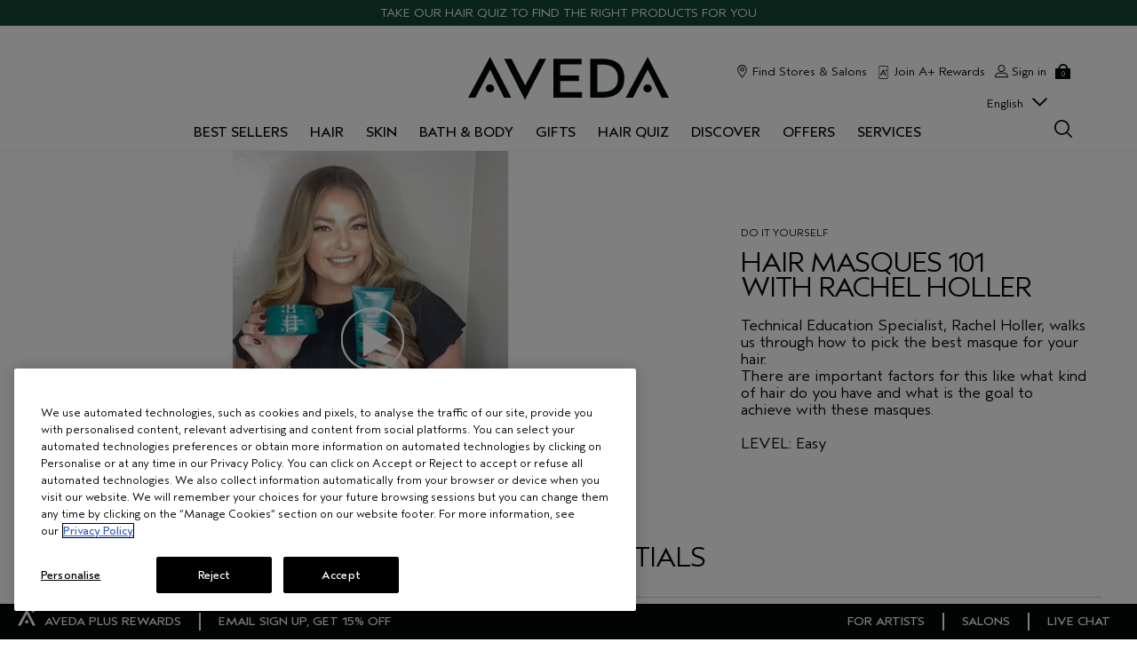

--- FILE ---
content_type: text/html; charset=utf-8
request_url: https://m.aveda.ca/how-to-hair-masques-101-with-rachel-holler
body_size: 122851
content:
<!DOCTYPE html><!--[if IEMobile 7 ]><html class="no-js iem7" lang="en-CA" dir="ltr"><![endif]--><!--[if lt IE 7 ]><html class="no-js ie6 oldie" lang="en-CA" dir="ltr"><![endif]--><!--[if IE 7 ]><html class="no-js ie7 oldie" lang="en-CA" dir="ltr"><![endif]--><!--[if IE 8 ]><html class="no-js ie8 oldie" lang="en-CA" dir="ltr"><![endif]--><!--[if (gte IE 9)|(gt IEMobile 7)|!(IEMobile)|!(IE)]><!--><html class="no-js" lang="en-CA" dir="ltr"><!--<![endif]--><head><meta http-equiv="X-UA-Compatible" content="IE=edge,chrome=1"><link rel="alternate" hreflang="en-ca" href="https://www.aveda.ca/how-to-hair-masques-101-with-rachel-holler" /><link rel="alternate" hreflang="en-us" href="https://www.aveda.com/how-to-hair-masques-101-with-rachel-holler" /><link rel="alternate" hreflang="x-default" href="https://www.aveda.com/how-to-hair-masques-101-with-rachel-holler" /><meta charset="utf-8" /><link rel="preload" as="script" href="https://m.aveda.ca/resources/76eed489f7f11fbf1079f5df9e7ae59e09fe217ba0600"/><link rel="preload" fetchpriority="high" as="image" imagesrcset="/media/export/cms/how-to-page/Hair_Masques_with_Rachel_Holler.jpg" /><link rel="preconnect" href="https://js.sentry-cdn.com" crossorigin="anonymous" /><link rel="preload" as="font" crossorigin="anonymous" href="/_fonts/aveda/AvedaSans/AvedaSans-Light.woff2" fetchpriority="high" /><link rel="preload" as="font" crossorigin="anonymous" href="/_fonts/aveda/AvedaSans/AvedaSans-Regular.woff2" fetchpriority="high" /><link rel="preload" as="font" crossorigin="anonymous" href="/_fonts/aveda/AvedaSans/AvedaSans-Bold.woff2" fetchpriority="high" /><link rel="shortcut icon" href="/sites/aveda/themes/aveda_base/favicon.ico" /><link rel="preconnect" href="https://ncsa.sdapi.io" crossorigin="" /><script type="text/javascript" src="https://m.aveda.ca/resources/76eed489f7f11fbf1079f5df9e7ae59e09fe217ba0600"  ></script><script type="application/json" id="page_data">{"analytics-datalayer":{"product_impression_url":["\/product\/17754\/80718\/hair-care\/treatment-masques\/botanical-repair-intensive-strengthening-masque-rich","\/product\/17754\/80717\/hair-care\/treatment-masques\/botanical-repair-intensive-strengthening-masque-light","\/product\/17754\/81201\/hair-care\/treatment-masques\/invati-advanced-intensive-hair-and-scalp-masque","\/product\/17754\/36158\/hair-care\/treatment-masques\/be-curly-intensive-detangling-masque","\/product\/5195\/35129\/almost-gone\/smooth-infusion-smoothing-masque"],"product_impression_id":["PROD80718","PROD80717","PROD81201","PROD36158","PROD35129"],"product_impression_price":["91","68","68"],"product_impression_name":["botanical repair\u0026trade; intensive strengthening masque: rich","botanical repair\u0026trade; intensive strengthening masque: light","invati advanced\u0026trade; intensive hair and scalp masque","be curly\u0026trade; intensive detangling masque","smooth infusion\u0026trade; smoothing masque"],"product_impression_sku_large_image_url":["\/media\/images\/products\/355x600\/white\/av_sku_AX0E01_122900_355x600_0.jpg","\/media\/images\/products\/355x600\/white\/av_sku_AX0901_122898_355x600_0.jpg","\/media\/images\/products\/355x600\/white\/av_sku_AXFA01_123526_355x600_0.jpg"],"datalayer_events":[],"product_impression_size":["6.7 fl oz\/200 ml","5 fl oz\/150 ml","5 fl oz\/150 ml"],"product_impression_shade":[null,null,null],"product_impression_base_id":[80718,80717,81201,36158,35129],"product_impression_category":["CAT17754","CAT17754","CAT17754","CAT17754","CAT5195"],"product_impression_product_code":["AX0E01","AX0901","AXFA01"],"product_impression_sku":["SKU122900","SKU122898","SKU123526"],"product_impression_was_price":["","",""],"product_impression_short_desc":["Intensely repairs and strengthens hair instantly.","Intensely repairs and strengthens hair instantly.","Nourish the scalp; thicken, strengthen and hydrate thinning hair.","separates tangled curls and coils, deeply moisturizes and fights frizz","deep conditioning treatment for smooth hair"],"active_checkout_panel":null,"page_type":"Video"},"product-input-type":{"products":[{"MISC_FLAG":0,"DESCRIPTION":"Intensely repairs and strengthens hair instantly. Conditions with 2 times the plant lipids with added butters*. Hair is visibly healthier, softer and shinier after just one use.\u003CBR\u003E\u003CBR\u003E\u003CSPAN style=\u0022FONT-SIZE: 12px\u0022\u003E*when compared to the botanical repair\u003CSPAN class=trade\u003E\u2122\u003C\/SPAN\u003E intensive strengthening masque: light\u003C\/SPAN\u003E","FEATURE":null,"INGREDIENTS":null,"path":"CAT17754PROD80718","COVERAGE_STATEMENT":null,"LARGE_ALT_IMAGES":["\/media\/images\/products\/355x600\/white\/av_sku_AX0E01_122900_355x600_1.jpg","\/media\/images\/products\/355x600\/white\/av_sku_AX0E01_122900_355x600_2.jpg","\/media\/images\/products\/355x600\/white\/av_sku_AX0E01_122900_355x600_3.jpg","\/media\/images\/products\/355x600\/white\/av_sku_AX0E01_122900_355x600_4.jpg","\/media\/images\/products\/355x600\/white\/av_sku_AX0E01_122900_355x600_5.jpg","\/media\/images\/products\/355x600\/white\/av_sku_AX0E01_122900_355x600_6.jpg"],"SKIN_TYPE_STATEMENT":null,"FAMILY_CODE":"AX0E01","RATING_RANGE":null,"BRUSH_STATEMENT":null,"VIDEO_SOURCE_1":null,"BENEFIT_STATEMENT":null,"META_DESCRIPTION":null,"NOTES_STATEMENT":null,"HAIRTYPE_CHECKBOXES":["dry_hairtype"],"COLOR_IMPACT_STATEMENT":null,"MEDIUM_IMAGE":["\/media\/images\/products\/330x558\/av_sku_AX0E01_122900_330x558_0.jpg"],"IS_MULTISHADED":null,"PROD_SKIN_TYPE_TEXT":"0b0000","PRODUCT_TABBED_DATA":null,"XL_IMAGE":[],"SKIN_CONCERN_ATTR":null,"worksWith":["PROD80714","PROD80715","PROD80716","PROD81264"],"shaded":0,"defaultPath":"CAT17754PROD80718","FORMULA_FACTS_STATEMENT":null,"IMAGE_LARGE":["\/media\/images\/products\/355x600\/white\/av_prod_80718_355x600_0.jpg","\/media\/images\/products\/355x600\/white\/av_prod_80718_355x600_1.jpg","\/media\/images\/products\/355x600\/white\/av_prod_80718_355x600_2.jpg","\/media\/images\/products\/355x600\/white\/av_prod_80718_355x600_3.jpg","\/media\/images\/products\/355x600\/white\/av_prod_80718_355x600_4.jpg","\/media\/images\/products\/355x600\/white\/av_prod_80718_355x600_5.jpg"],"VIDEO_SOURCE_3":null,"PARENT_CAT_BASE_ID":null,"PROD_CAT_DISPLAY_ORDER":2,"FREEFROM_CHECKBOXES":["parabens_freefrom","silicon_freefrom"],"FORMULA":null,"VIDEO_POSTER_3":null,"IDEAL_FOR_STATEMENT":null,"SKIN_CONCERN_LABEL":"","DISPLAY_ORDER":2,"IMAGE_BADGES":null,"SMALL_IMAGE":"\/media\/images\/products\/171x289\/av_sku_AX0E01_122900_171x289_0.jpg","RATING_IMAGE":"\/images\/global\/transparent.gif","KEY_INGREDIENT":null,"sized":1,"HAS_ZOOM":null,"PROD_CAT_IMAGE_NAME":"AX0E01","PRODUCT_ID":"PROD80718","RECOMMENDED_COUNT":null,"THUMBNAIL_IMAGE":null,"BENEFIT_CHECKBOXES":["softening_benefit"],"RESPONSIBLE_PACKAGING":".85 fl oz\/25 ml: 100% post consumer PET jar.  100% post consumer cap. Please recycle.\u003Cbr\u003E6.7 fl oz\/200 ml: 100% post consumer PET jar.  100% post consumer cap. Please recycle.\u003Cbr\u003E15.4 fl oz\/450 ml: 100% post consumer PET jar. 100% post consumer cap. Please recycle.","skus":[{"MISC_FLAG":0,"LARGE_ALT_IMAGES":[],"SKIN_TONE":null,"VTO_FLAG_ONLINE":null,"SKU_BASE_ID":122722,"formattedUnitPrice":"","MEDIUM_IMAGE":["\/media\/images\/products\/330x558\/av_sku_AX5M01_122722_330x558_0.jpg"],"rs_sku_pc":"AX5M01","ILN_LISTING":"Ingredients: Water\\Aqua\\Eau, Cetearyl Alcohol, Stearamidopropyl Dimethylamine, Behentrimonium Methosulfate, Dicetyldimonium Chloride, Persea Gratissima (Avocado) Oil, Plukenetia Volubilis (Sacha Inchi) Seed Oil, Camellia Oleifera (Green Tea) Seed Oil, Butyrospermum Parkii (Shea Butter), Cocos Nucifera (Coconut) Oil, Helianthus Annuus (Sunflower) Seed Oil, Euphorbia Cerifera (Candelilla) Wax\\Candelilla Cera\\Cire De Candelilla, Behenyl\/Octyldodecyl Propanediol Citrate Crosspolymer, Octyldodecyl Citrate Crosspolymer, Hydroxypropylammonium Gluconate, Hydroxypropylgluconamide, Bis-Ethyl(Isostearylimidazoline) Isostearamide, Tocopherol, Propanediol, Lactic Acid, Tricaprylyl Citrate, Heptyl Undecylenate, Cetyl Hydroxyethylcellulose, Squalane, Isopropyl Alcohol, Cetrimonium Chloride, Fragrance (Parfum), Amyl Cinnamal, Citral, Geraniol, Citronellol, Benzyl Salicylate, Benzyl Benzoate, Linalool, Hydroxycitronellal, Limonene, Benzyl Alcohol, Tartaric Acid, Sodium Benzoate, Caprylyl Glycol, Potassium Sorbate, Phenoxyethanol \u003CILN47313\u003E","XL_IMAGE":[],"RELEASE_DATE":null,"EXPIRATION_DATE":null,"HEX_VALUE":null,"worksWith":null,"IMAGE_LARGE":["\/media\/images\/products\/355x600\/white\/av_sku_AX5M01_122722_355x600_0.jpg"],"isDonation":0,"IS_PREORDERABLE":null,"ingredientListing":null,"DISPLAY_ORDER":0,"IMAGE_BADGES":null,"IMAGE_MEDIUM":["\/media\/images\/products\/330x548\/white\/av_sku_AX5M01_122722_330x548_0.jpg"],"SMALL_IMAGE":"\/media\/images\/products\/171x289\/av_sku_AX5M01_122722_171x289_0.jpg","SMOOSH_PATH_STRING":null,"FINISH":null,"REFILLABLE":1,"HAS_ZOOM":null,"UOM":null,"IS_ENGRAVABLE":null,"PRODUCT_ID":"PROD80718","SHADENAME":null,"PRICE":19,"SMOOSH_DESIGN":null,"PRODUCT_CODE":"AX5M01","LIFE_OF_PRODUCT":2,"SKIN_TONE_TEXT":"0b0000","NUMBER_OF_ALT_IMAGES_MEDIUM":null,"SHADE_DESCRIPTION":null,"rs_sku_availability":1,"SKIN_TYPE_TEXT":"0b0000","GIFTWRAP":0,"isOrderable":1,"SKIN_TYPE":0,"formattedPrice":"CA $19.00","PRODUCT_SIZE":".85 fl oz\/25 ml - travel size","rs_sku_image":["\/media\/images\/products\/355x600\/white\/av_sku_AX5M01_122722_355x600_0.jpg"],"isComingSoon":0,"PRICE2":null,"SKU_ID":"SKU122722","formattedPrice2":"","ILN_NUMBER":"ILN47313","formattedInstallmentPrice":null,"formattedTaxedPrice2":"CA $19.00","rs_sku_limited_remaining":0,"PARENT_CAT_ID":"CAT17754","IS_GIFTABLE":null,"NUMBER_OF_ALT_IMAGES_LARGE":null,"HEX_VALUE_STRING":"","FULL_PRODUCT_CODE":"AX5M010000","MISC_FLAG_TEXT":"TRAVEL-SIZE","isShoppable":1,"COLORGROUPING":null,"DEFAULT_SKU":0,"LARGE_IMAGE":["\/media\/images\/products\/355x600\/white\/av_sku_AX5M01_122722_355x600_0.jpg"],"rs_sku_price":19,"LARGE_ALT_IMAGES_WHITE":[],"SUPPRESS_SEARCH":null,"IMAGE_SMALL":"\/media\/images\/products\/171x289\/white\/av_sku_AX5M01_122722_171x289_0.jpg","NUMBER_OF_ALT_IMAGES":null,"UPC_CODE":"018084020807","inventoryStatus":1,"INVENTORY_STATUS":1,"DISPLAY_STATUS":7,"UNIT_SIZE":null,"VTO_FOUNDATION_ONLINE":null,"formattedTaxedPrice":"CA $19.00"},{"MISC_FLAG":0,"LARGE_ALT_IMAGES":[],"SKIN_TONE":null,"VTO_FLAG_ONLINE":null,"SKU_BASE_ID":122900,"formattedUnitPrice":"","MEDIUM_IMAGE":["\/media\/images\/products\/330x558\/av_sku_AX0E01_122900_330x558_0.jpg","\/media\/images\/products\/330x558\/av_sku_AX0E01_122900_330x558_1.jpg"],"rs_sku_pc":"AX0E01","ILN_LISTING":"Ingredients: Water\\Aqua\\Eau, Cetearyl Alcohol, Stearamidopropyl Dimethylamine, Behentrimonium Methosulfate, Dicetyldimonium Chloride, Persea Gratissima (Avocado) Oil, Plukenetia Volubilis (Sacha Inchi) Seed Oil, Camellia Oleifera (Green Tea) Seed Oil, Butyrospermum Parkii (Shea Butter), Cocos Nucifera (Coconut) Oil, Helianthus Annuus (Sunflower) Seed Oil, Euphorbia Cerifera (Candelilla) Wax\\Candelilla Cera\\Cire De Candelilla, Behenyl\/Octyldodecyl Propanediol Citrate Crosspolymer, Octyldodecyl Citrate Crosspolymer, Hydroxypropylammonium Gluconate, Hydroxypropylgluconamide, Bis-Ethyl(Isostearylimidazoline) Isostearamide, Tocopherol, Propanediol, Lactic Acid, Tricaprylyl Citrate, Heptyl Undecylenate, Cetyl Hydroxyethylcellulose, Squalane, Isopropyl Alcohol, Cetrimonium Chloride, Fragrance (Parfum), Amyl Cinnamal, Citral, Geraniol, Citronellol, Benzyl Salicylate, Benzyl Benzoate, Linalool, Hydroxycitronellal, Limonene, Benzyl Alcohol, Tartaric Acid, Sodium Benzoate, Caprylyl Glycol, Potassium Sorbate, Phenoxyethanol \u003CILN47313\u003E","XL_IMAGE":[],"RELEASE_DATE":null,"EXPIRATION_DATE":null,"HEX_VALUE":null,"worksWith":null,"IMAGE_LARGE":["\/media\/images\/products\/355x600\/white\/av_sku_AX0E01_122900_355x600_0.jpg"],"isDonation":0,"IS_PREORDERABLE":null,"ingredientListing":null,"DISPLAY_ORDER":1,"IMAGE_BADGES":null,"IMAGE_MEDIUM":["\/media\/images\/products\/330x548\/white\/av_sku_AX0E01_122900_330x548_0.jpg","\/media\/images\/products\/330x548\/white\/av_sku_AX0E01_122900_330x548_1.jpg"],"SMALL_IMAGE":"\/media\/images\/products\/171x289\/av_sku_AX0E01_122900_171x289_0.jpg","SMOOSH_PATH_STRING":null,"FINISH":null,"REFILLABLE":1,"HAS_ZOOM":null,"UOM":null,"IS_ENGRAVABLE":null,"PRODUCT_ID":"PROD80718","SHADENAME":null,"PRICE":91,"SMOOSH_DESIGN":null,"PRODUCT_CODE":"AX0E01","LIFE_OF_PRODUCT":2,"SKIN_TONE_TEXT":"0b0000","NUMBER_OF_ALT_IMAGES_MEDIUM":1,"SHADE_DESCRIPTION":null,"rs_sku_availability":1,"SKIN_TYPE_TEXT":"0b0000","GIFTWRAP":0,"isOrderable":1,"SKIN_TYPE":0,"formattedPrice":"CA $91.00","PRODUCT_SIZE":"6.7 fl oz\/200 ml","rs_sku_image":["\/media\/images\/products\/355x600\/white\/av_sku_AX0E01_122900_355x600_0.jpg"],"isComingSoon":0,"PRICE2":null,"SKU_ID":"SKU122900","formattedPrice2":"","ILN_NUMBER":"ILN47313","formattedInstallmentPrice":"CA $22.75","formattedTaxedPrice2":"CA $91.00","rs_sku_limited_remaining":0,"PARENT_CAT_ID":"CAT17754","IS_GIFTABLE":null,"NUMBER_OF_ALT_IMAGES_LARGE":null,"HEX_VALUE_STRING":"","FULL_PRODUCT_CODE":"AX0E010000","MISC_FLAG_TEXT":null,"isShoppable":1,"COLORGROUPING":null,"DEFAULT_SKU":1,"LARGE_IMAGE":["\/media\/images\/products\/355x600\/white\/av_sku_AX0E01_122900_355x600_0.jpg"],"rs_sku_price":91,"LARGE_ALT_IMAGES_WHITE":[],"SUPPRESS_SEARCH":null,"IMAGE_SMALL":"\/media\/images\/products\/171x289\/white\/av_sku_AX0E01_122900_171x289_0.jpg","NUMBER_OF_ALT_IMAGES":null,"UPC_CODE":"018084019337","inventoryStatus":1,"INVENTORY_STATUS":1,"DISPLAY_STATUS":7,"UNIT_SIZE":null,"VTO_FOUNDATION_ONLINE":null,"formattedTaxedPrice":"CA $91.00"},{"MISC_FLAG":0,"LARGE_ALT_IMAGES":[],"SKIN_TONE":null,"VTO_FLAG_ONLINE":null,"SKU_BASE_ID":122902,"formattedUnitPrice":"","MEDIUM_IMAGE":["\/media\/images\/products\/330x558\/av_sku_AX0F01_122902_330x558_0.jpg"],"rs_sku_pc":"AX0F01","ILN_LISTING":"Ingredients: Water\\Aqua\\Eau, Cetearyl Alcohol, Stearamidopropyl Dimethylamine, Behentrimonium Methosulfate, Dicetyldimonium Chloride, Persea Gratissima (Avocado) Oil, Plukenetia Volubilis (Sacha Inchi) Seed Oil, Camellia Oleifera Seed Oil, Butyrospermum Parkii (Shea) Butter, Cocos Nucifera (Coconut) Oil, Helianthus Annuus (Sunflower) Seed Oil, Euphorbia Cerifera (Candelilla) Wax\\Candelilla Cera\\Cire De Candelilla, Behenyl\/Octyldodecyl Propanediol Citrate Crosspolymer, Octyldodecyl Citrate Crosspolymer, Hydroxypropylgluconamide, Hydroxypropylammonium Gluconate, Tocopherol, Propanediol, Lactic Acid, Tricaprylyl Citrate, Heptyl Undecylenate, Cetyl Hydroxyethylcellulose, Squalane, Isopropyl Alcohol, Cetrimonium Chloride, Fragrance (Parfum), Amyl Cinnamal, Citral, Geraniol, Citronellol, Benzyl Salicylate, Benzyl Benzoate, Linalool, Hydroxycitronellal, Limonene, Benzyl Alcohol, Tartaric Acid, Sodium Benzoate, Caprylyl Glycol, Potassium Sorbate, Phenoxyethanol \u003CILN48590\u003E","XL_IMAGE":[],"RELEASE_DATE":null,"EXPIRATION_DATE":null,"HEX_VALUE":null,"worksWith":null,"IMAGE_LARGE":["\/media\/images\/products\/355x600\/white\/av_sku_AX0F01_122902_355x600_0.jpg"],"isDonation":0,"IS_PREORDERABLE":null,"ingredientListing":null,"DISPLAY_ORDER":2,"IMAGE_BADGES":null,"IMAGE_MEDIUM":["\/media\/images\/products\/330x548\/white\/av_sku_AX0F01_122902_330x548_0.jpg"],"SMALL_IMAGE":"\/media\/images\/products\/171x289\/av_sku_AX0F01_122902_171x289_0.jpg","SMOOSH_PATH_STRING":null,"FINISH":null,"REFILLABLE":1,"HAS_ZOOM":null,"UOM":null,"IS_ENGRAVABLE":null,"PRODUCT_ID":"PROD80718","SHADENAME":null,"PRICE":160,"SMOOSH_DESIGN":null,"PRODUCT_CODE":"AX0F01","LIFE_OF_PRODUCT":2,"SKIN_TONE_TEXT":"0b0000","NUMBER_OF_ALT_IMAGES_MEDIUM":null,"SHADE_DESCRIPTION":null,"rs_sku_availability":1,"SKIN_TYPE_TEXT":"0b0000","GIFTWRAP":0,"isOrderable":1,"SKIN_TYPE":0,"formattedPrice":"CA $160.00","PRODUCT_SIZE":"15.4 fl oz\/450 ml","rs_sku_image":["\/media\/images\/products\/355x600\/white\/av_sku_AX0F01_122902_355x600_0.jpg"],"isComingSoon":0,"PRICE2":null,"SKU_ID":"SKU122902","formattedPrice2":"","ILN_NUMBER":"ILN48590","formattedInstallmentPrice":"CA $40.00","formattedTaxedPrice2":"CA $160.00","rs_sku_limited_remaining":0,"PARENT_CAT_ID":"CAT17754","IS_GIFTABLE":null,"NUMBER_OF_ALT_IMAGES_LARGE":null,"HEX_VALUE_STRING":"","FULL_PRODUCT_CODE":"AX0F010000","MISC_FLAG_TEXT":null,"isShoppable":1,"COLORGROUPING":null,"DEFAULT_SKU":0,"LARGE_IMAGE":["\/media\/images\/products\/355x600\/white\/av_sku_AX0F01_122902_355x600_0.jpg"],"rs_sku_price":160,"LARGE_ALT_IMAGES_WHITE":[],"SUPPRESS_SEARCH":null,"IMAGE_SMALL":"\/media\/images\/products\/171x289\/white\/av_sku_AX0F01_122902_171x289_0.jpg","NUMBER_OF_ALT_IMAGES":null,"UPC_CODE":"018084019344","inventoryStatus":1,"INVENTORY_STATUS":1,"DISPLAY_STATUS":7,"UNIT_SIZE":null,"VTO_FOUNDATION_ONLINE":null,"formattedTaxedPrice":"CA $160.00"}],"PROD_RGN_NAME":"botanical repair\u003Cspan class=\u0022trade\u0022\u003E\u0026trade;\u003C\/span\u003E intensive strengthening masque: rich","rs_default_pc":"AX0E01","DIMENSIONS_STATEMENT":null,"rs_default_rating":0,"RECOMMENDED_PERCENT":null,"MPP_FILTER":null,"VIDEO_PROVIDER":"YouTube","ATTRIBUTE_DESC_2":null,"taxPriceRange":"CA $19.00 - CA $160.00","priceRange":"CA $19.00 - CA $160.00","ATTRIBUTE_DESC_1":"hair_care","VIDEO_POSITION_3":null,"TOTAL_REVIEW_COUNT":null,"AVERAGE_RATING":null,"rs_default_image":["\/media\/images\/products\/355x600\/white\/av_sku_AX0E01_122900_355x600_0.jpg"],"ONLY_RATINGS_COUNT":null,"skinTone":0,"KEYINGREDIENTS_CHECKBOXES":null,"APPLICATOR_STYLE_STATEMENT":null,"FINISH_STATEMENT":null,"ATTRIBUTE_DESC_3":null,"ATTRIBUTE_BENEFIT":"Treatment intensely strengthens and builds bonds for deep repair, improving the look and feel of damaged hair instantly. Conditions with 2X the plant lipids with added butters.\u003CSUP\u003E*\u003C\/SUP\u003E Hair is left looking healthier, softer and shinier after just one use.\u003CBR\u003E\u003CBR\u003E\u202292% of women said their hair instantly looked healthier and less damaged.\u003CSUP\u003E**\u003C\/SUP\u003E\u003CBR\u003E\u202295% of women said their hair instantly looked and felt repaired.\u003CSUP\u003E**\u003C\/SUP\u003E\u003CBR\u003E\u003CBR\u003E\u2022Intensive treatment formulated for deep conditioning instantly strengthens and repairs, improving the look and feel of damaged hair instantly; with plant-derived technologies.\u003CBR\u003E\u2022Use to help maintain results at home following the professional botanical repair\u003CSPAN class=trade\u003E\u2122\u003C\/SPAN\u003E treatment\u003CBR\u003E\u2022Instantly transforms hair leaving it visibly healthier, softer, smoother and shinier after just 1 use\u003CBR\u003E\u2022Strengthens hair integrity at the core to help protect against future damage\u003CBR\u003E\u2022Plant-derived technologies repairs damage to all 3 key layers of hair fiber (F-layer to cortex)\u003CBR\u003E\u2022Instantly detangles to help prevent damage from breakage\u003CBR\u003E\u2022Leaves hair feeling soft and smooth with a luxurious slip\u003CBR\u003E\u2022Sumptuous buttery creme with 2X the plant lipids with added butters\u003CSUP\u003E*\u003C\/SUP\u003E for rich conditioning\u003CBR\u003E\u2022Formulated for all textures of medium to thick hair types\u003CBR\u003E\u202294% naturally derived\u2020\u003CBR\u003E\u2022Safe for color treated and chemically processed hair\u003CBR\u003E\u2022Silicone Free\u003CBR\u003E\u2022Vegan, cruelty free\u003CBR\u003E\u003CBR\u003EAveda\u0027s own pure-fume\u003CSPAN class=trade\u003E\u2122\u003C\/SPAN\u003E aroma with certified organic ylang-ylang, rose and marjoram and other pure flower and plant essences.\u003CBR\u003E\u003CBR\u003E\u003CSPAN style=\u0022FONT-SIZE: 12px\u0022\u003E\u003CSUP\u003E*\u003C\/SUP\u003EWhen compared to the botanical repair\u003CSPAN class=trade\u003E\u2122\u003C\/SPAN\u003E intensive strengthening masque: light.\u003CBR\u003E\u003CSUP\u003E**\u003C\/SUP\u003EConsumer testing on 132 women after one use.\u003CBR\u003E\u2020From plants, non-petroleum minerals or water, using ISO standard.\u003CBR\u003E\u003CBR\u003EAveda is a cruelty-free brand. We do not conduct animal testing and never ask others to do so on our behalf.\u003C\/SPAN\u003E","rs_default_count":null,"RESPONSIBLE_MANUFACTURING":"First beauty company manufacturing with 100% wind power in our primary facility.  Product manufacturing at Aveda\u2019s primary facility uses 100% renewable electricity fueled by our onsite solar array, plus wind power.","PRODUCT_USAGE":"After shampooing, smooth through damp hair. Leave on 2-5 minutes. Rinse thoroughly.","ATTRIBUTE_DESC_4":null,"REFILLABLE_STATEMENT":null,"FORM_STATEMENT":null,"FRAGRANCE_TYPE_STATEMENT":null,"GIFT_SET_STATEMENT":null,"VIDEO_POSITION_2":null,"url":"\/product\/17754\/80718\/hair-care\/treatment-masques\/botanical-repair-intensive-strengthening-masque-rich","LUXURY_CARE_FOR_STATEMENT":null,"rs_default_desc":"Intensely repairs and strengthens hair instantly.","buildCanonicalURL":"\/product\/17754\/80718\/hair-care\/treatment-masques\/botanical-repair-intensive-strengthening-masque-rich","VIDEO_POSTER_1":null,"rs_default_name":"botanical repair\u003Cspan class=\u0022trade\u0022\u003E\u0026trade;\u003C\/span\u003E intensive strengthening masque: rich","skinType":0,"PARENT_CAT_ID":"CAT17754","VIDEO_POSTER_2":null,"TITLE_TAG":null,"SKIN_CONCERN":[],"PARENT_PRODUCT_TYPE":null,"NUMBER_OF_ALT_IMAGES_LARGE":6,"META_KEYWORDS":null,"rs_default_url":"\/product\/17754\/80718\/hair-care\/treatment-masques\/botanical-repair-intensive-strengthening-masque-rich","MISC_FLAG_TEXT":null,"DEFAULT_CAT_ID":"CAT17754","AVERAGE_RATING_PERCENT":null,"VIDEO_POSITION_1":null,"isShoppable":1,"ASPIRATIONAL_COPY":null,"rs_default_currency":"CA $","LARGE_IMAGE":["\/media\/images\/products\/355x600\/white\/av_sku_AX0E01_122900_355x600_0.jpg"],"SKINTYPE_DESC":"","FEELING_STATEMENT":null,"SUB_LINE":null,"PROD_SKIN_TYPE":null,"LARGE_ALT_IMAGES_WHITE":["\/media\/images\/products\/355x600\/white\/av_prod_80718_355x600_0.jpg","\/media\/images\/products\/355x600\/white\/av_prod_80718_355x600_1.jpg","\/media\/images\/products\/355x600\/white\/av_prod_80718_355x600_2.jpg","\/media\/images\/products\/355x600\/white\/av_prod_80718_355x600_3.jpg","\/media\/images\/products\/355x600\/white\/av_prod_80718_355x600_4.jpg","\/media\/images\/products\/355x600\/white\/av_prod_80718_355x600_5.jpg"],"SUPPRESS_SEARCH":null,"NUMBER_OF_ALT_IMAGES":6,"SHORT_DESC":"Intensely repairs and strengthens hair instantly.","VIDEO_SOURCE_2":null,"PROD_RGN_SUBHEADING":null,"DISPLAY_STATUS":7,"category":{"META_DESCRIPTION":null,"CATEGORY_NAME":"treatment masques","SEO_URL":"\/products\/17754\/hair-care\/treatment-masques","CAT_BASE_ID":17754,"CATEGORY_ID":"CAT17754"},"PROD_BASE_ID":80718,"defaultSku":{"MISC_FLAG":0,"LARGE_ALT_IMAGES":[],"SKIN_TONE":null,"VTO_FLAG_ONLINE":null,"SKU_BASE_ID":122900,"formattedUnitPrice":"","MEDIUM_IMAGE":["\/media\/images\/products\/330x558\/av_sku_AX0E01_122900_330x558_0.jpg","\/media\/images\/products\/330x558\/av_sku_AX0E01_122900_330x558_1.jpg"],"rs_sku_pc":"AX0E01","ILN_LISTING":"Ingredients: Water\\Aqua\\Eau, Cetearyl Alcohol, Stearamidopropyl Dimethylamine, Behentrimonium Methosulfate, Dicetyldimonium Chloride, Persea Gratissima (Avocado) Oil, Plukenetia Volubilis (Sacha Inchi) Seed Oil, Camellia Oleifera (Green Tea) Seed Oil, Butyrospermum Parkii (Shea Butter), Cocos Nucifera (Coconut) Oil, Helianthus Annuus (Sunflower) Seed Oil, Euphorbia Cerifera (Candelilla) Wax\\Candelilla Cera\\Cire De Candelilla, Behenyl\/Octyldodecyl Propanediol Citrate Crosspolymer, Octyldodecyl Citrate Crosspolymer, Hydroxypropylammonium Gluconate, Hydroxypropylgluconamide, Bis-Ethyl(Isostearylimidazoline) Isostearamide, Tocopherol, Propanediol, Lactic Acid, Tricaprylyl Citrate, Heptyl Undecylenate, Cetyl Hydroxyethylcellulose, Squalane, Isopropyl Alcohol, Cetrimonium Chloride, Fragrance (Parfum), Amyl Cinnamal, Citral, Geraniol, Citronellol, Benzyl Salicylate, Benzyl Benzoate, Linalool, Hydroxycitronellal, Limonene, Benzyl Alcohol, Tartaric Acid, Sodium Benzoate, Caprylyl Glycol, Potassium Sorbate, Phenoxyethanol \u003CILN47313\u003E","XL_IMAGE":[],"RELEASE_DATE":null,"EXPIRATION_DATE":null,"HEX_VALUE":null,"worksWith":null,"IMAGE_LARGE":["\/media\/images\/products\/355x600\/white\/av_sku_AX0E01_122900_355x600_0.jpg"],"isDonation":0,"IS_PREORDERABLE":null,"ingredientListing":null,"DISPLAY_ORDER":1,"IMAGE_BADGES":null,"IMAGE_MEDIUM":["\/media\/images\/products\/330x548\/white\/av_sku_AX0E01_122900_330x548_0.jpg","\/media\/images\/products\/330x548\/white\/av_sku_AX0E01_122900_330x548_1.jpg"],"SMALL_IMAGE":"\/media\/images\/products\/171x289\/av_sku_AX0E01_122900_171x289_0.jpg","SMOOSH_PATH_STRING":null,"FINISH":null,"REFILLABLE":1,"HAS_ZOOM":null,"UOM":null,"IS_ENGRAVABLE":null,"PRODUCT_ID":"PROD80718","SHADENAME":null,"PRICE":91,"SMOOSH_DESIGN":null,"PRODUCT_CODE":"AX0E01","LIFE_OF_PRODUCT":2,"SKIN_TONE_TEXT":"0b0000","NUMBER_OF_ALT_IMAGES_MEDIUM":1,"SHADE_DESCRIPTION":null,"rs_sku_availability":1,"SKIN_TYPE_TEXT":"0b0000","GIFTWRAP":0,"isOrderable":1,"SKIN_TYPE":0,"formattedPrice":"CA $91.00","PRODUCT_SIZE":"6.7 fl oz\/200 ml","rs_sku_image":["\/media\/images\/products\/355x600\/white\/av_sku_AX0E01_122900_355x600_0.jpg"],"isComingSoon":0,"PRICE2":null,"SKU_ID":"SKU122900","formattedPrice2":"","ILN_NUMBER":"ILN47313","formattedInstallmentPrice":"CA $22.75","formattedTaxedPrice2":"CA $91.00","rs_sku_limited_remaining":0,"PARENT_CAT_ID":"CAT17754","IS_GIFTABLE":null,"NUMBER_OF_ALT_IMAGES_LARGE":null,"HEX_VALUE_STRING":"","FULL_PRODUCT_CODE":"AX0E010000","MISC_FLAG_TEXT":null,"isShoppable":1,"COLORGROUPING":null,"DEFAULT_SKU":1,"LARGE_IMAGE":["\/media\/images\/products\/355x600\/white\/av_sku_AX0E01_122900_355x600_0.jpg"],"rs_sku_price":91,"LARGE_ALT_IMAGES_WHITE":[],"SUPPRESS_SEARCH":null,"IMAGE_SMALL":"\/media\/images\/products\/171x289\/white\/av_sku_AX0E01_122900_171x289_0.jpg","NUMBER_OF_ALT_IMAGES":null,"UPC_CODE":"018084019337","inventoryStatus":1,"INVENTORY_STATUS":1,"DISPLAY_STATUS":7,"UNIT_SIZE":null,"VTO_FOUNDATION_ONLINE":null,"formattedTaxedPrice":"CA $91.00"},"has_alt_images":true,"price2Range":null},{"MISC_FLAG":0,"DESCRIPTION":"Intensely repairs and strengthens hair instantly. Formulated for weightless conditioning. Hair is visibly healthier, softer and shinier after just one use.","FEATURE":null,"INGREDIENTS":null,"path":"CAT17754PROD80717","COVERAGE_STATEMENT":null,"LARGE_ALT_IMAGES":["\/media\/images\/products\/355x600\/white\/av_sku_AX0901_122898_355x600_1.jpg","\/media\/images\/products\/355x600\/white\/av_sku_AX0901_122898_355x600_2.jpg","\/media\/images\/products\/355x600\/white\/av_sku_AX0901_122898_355x600_3.jpg","\/media\/images\/products\/355x600\/white\/av_sku_AX0901_122898_355x600_4.jpg","\/media\/images\/products\/355x600\/white\/av_sku_AX0901_122898_355x600_5.jpg","\/media\/images\/products\/355x600\/white\/av_sku_AX0901_122898_355x600_6.jpg","\/media\/images\/products\/355x600\/white\/av_sku_AX0901_122898_355x600_7.jpg"],"SKIN_TYPE_STATEMENT":null,"FAMILY_CODE":"AX0901","RATING_RANGE":null,"BRUSH_STATEMENT":null,"VIDEO_SOURCE_1":null,"BENEFIT_STATEMENT":null,"META_DESCRIPTION":null,"NOTES_STATEMENT":null,"HAIRTYPE_CHECKBOXES":["dry_hairtype"],"COLOR_IMPACT_STATEMENT":null,"MEDIUM_IMAGE":["\/media\/images\/products\/330x558\/av_sku_AX0901_122898_330x558_0.jpg"],"IS_MULTISHADED":null,"PROD_SKIN_TYPE_TEXT":"0b0000","PRODUCT_TABBED_DATA":null,"XL_IMAGE":[],"SKIN_CONCERN_ATTR":null,"worksWith":["PROD80714","PROD80715","PROD80716","PROD81261"],"shaded":0,"defaultPath":"CAT17754PROD80717","FORMULA_FACTS_STATEMENT":null,"IMAGE_LARGE":["\/media\/images\/products\/355x600\/white\/av_prod_80717_355x600_0.jpg","\/media\/images\/products\/355x600\/white\/av_prod_80717_355x600_1.jpg","\/media\/images\/products\/355x600\/white\/av_prod_80717_355x600_2.jpg","\/media\/images\/products\/355x600\/white\/av_prod_80717_355x600_3.jpg","\/media\/images\/products\/355x600\/white\/av_prod_80717_355x600_4.jpg","\/media\/images\/products\/355x600\/white\/av_prod_80717_355x600_5.jpg","\/media\/images\/products\/355x600\/white\/av_prod_80717_355x600_6.jpg"],"VIDEO_SOURCE_3":null,"PARENT_CAT_BASE_ID":null,"PROD_CAT_DISPLAY_ORDER":1,"FREEFROM_CHECKBOXES":["parabens_freefrom","silicon_freefrom"],"FORMULA":null,"VIDEO_POSTER_3":null,"IDEAL_FOR_STATEMENT":null,"SKIN_CONCERN_LABEL":"","DISPLAY_ORDER":1,"IMAGE_BADGES":null,"SMALL_IMAGE":"\/media\/images\/products\/171x289\/av_sku_AX0901_122898_171x289_0.jpg","RATING_IMAGE":"\/images\/global\/transparent.gif","KEY_INGREDIENT":null,"sized":1,"HAS_ZOOM":null,"PROD_CAT_IMAGE_NAME":"AX0901","PRODUCT_ID":"PROD80717","RECOMMENDED_COUNT":null,"THUMBNAIL_IMAGE":null,"BENEFIT_CHECKBOXES":["softening_benefit"],"RESPONSIBLE_PACKAGING":".85 fl oz\/25 ml: Tube is minimum 63% post-consumer HDPE and up to 37% bioplastic  (which is 96% plant-derived and 4% petrochemical). Recycling is limited. Please contact your local recycling program.\u003Cbr\u003E5 fl oz\/150 ml: Tube is minimum 59% post-consumer HDPE and up to 41% bioplastic  (which is 96% plant-derived and 4% petrochemical). Recycling is limited. Please contact your local recycling program.\u003Cbr\u003E11.8 fl oz\/350 ml: Tube is minimum 65% post-consumer HDPE.","skus":[{"MISC_FLAG":0,"LARGE_ALT_IMAGES":[],"SKIN_TONE":null,"VTO_FLAG_ONLINE":null,"SKU_BASE_ID":122720,"formattedUnitPrice":"","MEDIUM_IMAGE":["\/media\/images\/products\/330x558\/av_sku_AX5L01_122720_330x558_0.jpg"],"rs_sku_pc":"AX5L01","ILN_LISTING":"Ingredients: Water\\Aqua\\Eau, Cetearyl Alcohol, Stearamidopropyl Dimethylamine, Behenyl Alcohol, Behentrimonium Chloride, Glycerin, Distearyldimonium Chloride, Persea Gratissima (Avocado) Oil, Plukenetia Volubilis (Sacha Inchi) Seed Oil, Camellia Oleifera (Green Tea)  Seed Oil, Helianthus Annuus (Sunflower) Seed Oil, Limnanthes Alba (Meadowfoam) Seed Oil, Behenyl\/Octyldodecyl Propanediol Citrate Crosspolymer, Octyldodecyl Citrate Crosspolymer, Hydroxypropylammonium Gluconate, Hydroxypropylgluconamide, Bis-Ethyl(Isostearylimidazoline) Isostearamide, Tocopherol, Lactic Acid, Coco-Caprylate\/Caprate, Heptyl Undecylenate, Hydroxyethylcellulose, Sodium Gluconate, Squalane, Benzyl Alcohol, Fragrance (Parfum), Linalool, Geraniol, Amyl Cinnamal, Benzyl Salicylate, Citronellol, Hydroxycitronellal, Citral, Benzyl Benzoate, Limonene, Tartaric Acid, Sodium Benzoate, Potassium Sorbate, Phenoxyethanol \u003CILN47653\u003E","XL_IMAGE":[],"RELEASE_DATE":null,"EXPIRATION_DATE":null,"HEX_VALUE":null,"worksWith":null,"IMAGE_LARGE":["\/media\/images\/products\/355x600\/white\/av_sku_AX5L01_122720_355x600_0.jpg"],"isDonation":0,"IS_PREORDERABLE":null,"ingredientListing":null,"DISPLAY_ORDER":0,"IMAGE_BADGES":null,"IMAGE_MEDIUM":["\/media\/images\/products\/330x548\/white\/av_sku_AX5L01_122720_330x548_0.jpg"],"SMALL_IMAGE":"\/media\/images\/products\/171x289\/av_sku_AX5L01_122720_171x289_0.jpg","SMOOSH_PATH_STRING":null,"FINISH":null,"REFILLABLE":1,"HAS_ZOOM":null,"UOM":null,"IS_ENGRAVABLE":null,"PRODUCT_ID":"PROD80717","SHADENAME":null,"PRICE":19,"SMOOSH_DESIGN":null,"PRODUCT_CODE":"AX5L01","LIFE_OF_PRODUCT":2,"SKIN_TONE_TEXT":"0b0000","NUMBER_OF_ALT_IMAGES_MEDIUM":null,"SHADE_DESCRIPTION":null,"rs_sku_availability":1,"SKIN_TYPE_TEXT":"0b0000","GIFTWRAP":0,"isOrderable":1,"SKIN_TYPE":0,"formattedPrice":"CA $19.00","PRODUCT_SIZE":".85 fl oz\/25 ml - travel size","rs_sku_image":["\/media\/images\/products\/355x600\/white\/av_sku_AX5L01_122720_355x600_0.jpg"],"isComingSoon":0,"PRICE2":null,"SKU_ID":"SKU122720","formattedPrice2":"","ILN_NUMBER":"ILN47653","formattedInstallmentPrice":null,"formattedTaxedPrice2":"CA $19.00","rs_sku_limited_remaining":0,"PARENT_CAT_ID":"CAT17754","IS_GIFTABLE":null,"NUMBER_OF_ALT_IMAGES_LARGE":null,"HEX_VALUE_STRING":"","FULL_PRODUCT_CODE":"AX5L010000","MISC_FLAG_TEXT":"TRAVEL-SIZE","isShoppable":1,"COLORGROUPING":null,"DEFAULT_SKU":0,"LARGE_IMAGE":["\/media\/images\/products\/355x600\/white\/av_sku_AX5L01_122720_355x600_0.jpg"],"rs_sku_price":19,"LARGE_ALT_IMAGES_WHITE":[],"SUPPRESS_SEARCH":null,"IMAGE_SMALL":"\/media\/images\/products\/171x289\/white\/av_sku_AX5L01_122720_171x289_0.jpg","NUMBER_OF_ALT_IMAGES":null,"UPC_CODE":"018084020791","inventoryStatus":1,"INVENTORY_STATUS":1,"DISPLAY_STATUS":7,"UNIT_SIZE":null,"VTO_FOUNDATION_ONLINE":null,"formattedTaxedPrice":"CA $19.00"},{"MISC_FLAG":0,"LARGE_ALT_IMAGES":[],"SKIN_TONE":null,"VTO_FLAG_ONLINE":null,"SKU_BASE_ID":122898,"formattedUnitPrice":"","MEDIUM_IMAGE":["\/media\/images\/products\/330x558\/av_sku_AX0901_122898_330x558_0.jpg","\/media\/images\/products\/330x558\/av_sku_AX0901_122898_330x558_1.jpg"],"rs_sku_pc":"AX0901","ILN_LISTING":"Ingredients: Water\\Aqua\\Eau, Cetearyl Alcohol, Stearamidopropyl Dimethylamine, Behenyl Alcohol, Behentrimonium Chloride, Glycerin, Distearyldimonium Chloride, Persea Gratissima (Avocado) Oil, Plukenetia Volubilis (Sacha Inchi) Seed Oil, Camellia Oleifera Seed Oil, Helianthus Annuus (Sunflower) Seed Oil, Limnanthes Alba (Meadowfoam) Seed Oil, Behenyl\/Octyldodecyl Propanediol Citrate Crosspolymer, Octyldodecyl Citrate Crosspolymer, Hydroxypropylgluconamide, Hydroxypropylammonium Gluconate, Tocopherol, Lactic Acid, Coco-Caprylate\/Caprate, Heptyl Undecylenate, Hydroxyethylcellulose, Sodium Gluconate, Squalane, Fragrance (Parfum), Linalool, Geraniol, Benzyl Salicylate, Citronellol, Hydroxycitronellal, Citral, Benzyl Benzoate, Limonene, Tartaric Acid, Sodium Benzoate, Potassium Sorbate, Phenoxyethanol \u003CILN50889\u003E","XL_IMAGE":[],"RELEASE_DATE":null,"EXPIRATION_DATE":null,"HEX_VALUE":null,"worksWith":null,"IMAGE_LARGE":["\/media\/images\/products\/355x600\/white\/av_sku_AX0901_122898_355x600_0.jpg"],"isDonation":0,"IS_PREORDERABLE":null,"ingredientListing":null,"DISPLAY_ORDER":1,"IMAGE_BADGES":null,"IMAGE_MEDIUM":["\/media\/images\/products\/330x548\/white\/av_sku_AX0901_122898_330x548_0.jpg","\/media\/images\/products\/330x548\/white\/av_sku_AX0901_122898_330x548_1.jpg"],"SMALL_IMAGE":"\/media\/images\/products\/171x289\/av_sku_AX0901_122898_171x289_0.jpg","SMOOSH_PATH_STRING":null,"FINISH":null,"REFILLABLE":1,"HAS_ZOOM":null,"UOM":null,"IS_ENGRAVABLE":null,"PRODUCT_ID":"PROD80717","SHADENAME":null,"PRICE":68,"SMOOSH_DESIGN":null,"PRODUCT_CODE":"AX0901","LIFE_OF_PRODUCT":2,"SKIN_TONE_TEXT":"0b0000","NUMBER_OF_ALT_IMAGES_MEDIUM":1,"SHADE_DESCRIPTION":null,"rs_sku_availability":1,"SKIN_TYPE_TEXT":"0b0000","GIFTWRAP":0,"isOrderable":1,"SKIN_TYPE":0,"formattedPrice":"CA $68.00","PRODUCT_SIZE":"5 fl oz\/150 ml","rs_sku_image":["\/media\/images\/products\/355x600\/white\/av_sku_AX0901_122898_355x600_0.jpg"],"isComingSoon":0,"PRICE2":null,"SKU_ID":"SKU122898","formattedPrice2":"","ILN_NUMBER":"ILN50889","formattedInstallmentPrice":"CA $17.00","formattedTaxedPrice2":"CA $68.00","rs_sku_limited_remaining":0,"PARENT_CAT_ID":"CAT17754","IS_GIFTABLE":null,"NUMBER_OF_ALT_IMAGES_LARGE":null,"HEX_VALUE_STRING":"","FULL_PRODUCT_CODE":"AX09010000","MISC_FLAG_TEXT":null,"isShoppable":1,"COLORGROUPING":null,"DEFAULT_SKU":1,"LARGE_IMAGE":["\/media\/images\/products\/355x600\/white\/av_sku_AX0901_122898_355x600_0.jpg"],"rs_sku_price":68,"LARGE_ALT_IMAGES_WHITE":[],"SUPPRESS_SEARCH":null,"IMAGE_SMALL":"\/media\/images\/products\/171x289\/white\/av_sku_AX0901_122898_171x289_0.jpg","NUMBER_OF_ALT_IMAGES":null,"UPC_CODE":"018084019306","inventoryStatus":1,"INVENTORY_STATUS":1,"DISPLAY_STATUS":7,"UNIT_SIZE":null,"VTO_FOUNDATION_ONLINE":null,"formattedTaxedPrice":"CA $68.00"},{"MISC_FLAG":0,"LARGE_ALT_IMAGES":[],"SKIN_TONE":null,"VTO_FLAG_ONLINE":null,"SKU_BASE_ID":122899,"formattedUnitPrice":"","MEDIUM_IMAGE":["\/media\/images\/products\/330x558\/av_sku_AX0A01_122899_330x558_0.jpg"],"rs_sku_pc":"AX0A01","ILN_LISTING":"Ingredients: Water\\Aqua\\Eau, Cetearyl Alcohol, Stearamidopropyl Dimethylamine, Behenyl Alcohol, Behentrimonium Chloride, Glycerin, Distearyldimonium Chloride, Persea Gratissima (Avocado) Oil, Plukenetia Volubilis (Sacha Inchi) Seed Oil, Camellia Oleifera (Green Tea)  Seed Oil, Helianthus Annuus (Sunflower) Seed Oil, Limnanthes Alba (Meadowfoam) Seed Oil, Behenyl\/Octyldodecyl Propanediol Citrate Crosspolymer, Octyldodecyl Citrate Crosspolymer, Hydroxypropylammonium Gluconate, Hydroxypropylgluconamide, Bis-Ethyl(Isostearylimidazoline) Isostearamide, Tocopherol, Lactic Acid, Coco-Caprylate\/Caprate, Heptyl Undecylenate, Hydroxyethylcellulose, Sodium Gluconate, Squalane, Benzyl Alcohol, Fragrance (Parfum), Linalool, Geraniol, Amyl Cinnamal, Benzyl Salicylate, Citronellol, Hydroxycitronellal, Citral, Benzyl Benzoate, Limonene, Tartaric Acid, Sodium Benzoate, Potassium Sorbate, Phenoxyethanol \u003CILN47653\u003E","XL_IMAGE":[],"RELEASE_DATE":null,"EXPIRATION_DATE":null,"HEX_VALUE":null,"worksWith":null,"IMAGE_LARGE":["\/media\/images\/products\/355x600\/white\/av_sku_AX0A01_122899_355x600_0.jpg"],"isDonation":0,"IS_PREORDERABLE":null,"ingredientListing":null,"DISPLAY_ORDER":2,"IMAGE_BADGES":null,"IMAGE_MEDIUM":["\/media\/images\/products\/330x548\/white\/av_sku_AX0A01_122899_330x548_0.jpg"],"SMALL_IMAGE":"\/media\/images\/products\/171x289\/av_sku_AX0A01_122899_171x289_0.jpg","SMOOSH_PATH_STRING":null,"FINISH":null,"REFILLABLE":1,"HAS_ZOOM":null,"UOM":null,"IS_ENGRAVABLE":null,"PRODUCT_ID":"PROD80717","SHADENAME":null,"PRICE":127,"SMOOSH_DESIGN":null,"PRODUCT_CODE":"AX0A01","LIFE_OF_PRODUCT":2,"SKIN_TONE_TEXT":"0b0000","NUMBER_OF_ALT_IMAGES_MEDIUM":null,"SHADE_DESCRIPTION":null,"rs_sku_availability":1,"SKIN_TYPE_TEXT":"0b0000","GIFTWRAP":0,"isOrderable":1,"SKIN_TYPE":0,"formattedPrice":"CA $127.00","PRODUCT_SIZE":"11.8 fl oz\/350 ml","rs_sku_image":["\/media\/images\/products\/355x600\/white\/av_sku_AX0A01_122899_355x600_0.jpg"],"isComingSoon":0,"PRICE2":null,"SKU_ID":"SKU122899","formattedPrice2":"","ILN_NUMBER":"ILN47653","formattedInstallmentPrice":"CA $31.75","formattedTaxedPrice2":"CA $127.00","rs_sku_limited_remaining":0,"PARENT_CAT_ID":"CAT17754","IS_GIFTABLE":null,"NUMBER_OF_ALT_IMAGES_LARGE":null,"HEX_VALUE_STRING":"","FULL_PRODUCT_CODE":"AX0A010000","MISC_FLAG_TEXT":null,"isShoppable":1,"COLORGROUPING":null,"DEFAULT_SKU":0,"LARGE_IMAGE":["\/media\/images\/products\/355x600\/white\/av_sku_AX0A01_122899_355x600_0.jpg"],"rs_sku_price":127,"LARGE_ALT_IMAGES_WHITE":[],"SUPPRESS_SEARCH":null,"IMAGE_SMALL":"\/media\/images\/products\/171x289\/white\/av_sku_AX0A01_122899_171x289_0.jpg","NUMBER_OF_ALT_IMAGES":null,"UPC_CODE":"018084019313","inventoryStatus":1,"INVENTORY_STATUS":1,"DISPLAY_STATUS":7,"UNIT_SIZE":null,"VTO_FOUNDATION_ONLINE":null,"formattedTaxedPrice":"CA $127.00"}],"PROD_RGN_NAME":"botanical repair\u003Cspan class=\u0022trade\u0022\u003E\u0026trade;\u003C\/span\u003E intensive strengthening masque: light","rs_default_pc":"AX0901","DIMENSIONS_STATEMENT":null,"rs_default_rating":0,"RECOMMENDED_PERCENT":null,"MPP_FILTER":null,"VIDEO_PROVIDER":"YouTube","ATTRIBUTE_DESC_2":null,"taxPriceRange":"CA $19.00 - CA $127.00","priceRange":"CA $19.00 - CA $127.00","ATTRIBUTE_DESC_1":"hair_care","VIDEO_POSITION_3":null,"TOTAL_REVIEW_COUNT":null,"AVERAGE_RATING":null,"rs_default_image":["\/media\/images\/products\/355x600\/white\/av_sku_AX0901_122898_355x600_0.jpg"],"ONLY_RATINGS_COUNT":null,"skinTone":0,"KEYINGREDIENTS_CHECKBOXES":null,"APPLICATOR_STYLE_STATEMENT":null,"FINISH_STATEMENT":null,"ATTRIBUTE_DESC_3":null,"ATTRIBUTE_BENEFIT":"Treatment formulated for weightless conditioning that intensely strengthens and builds bonds for deep repair, improving the look and feel of damaged hair instantly. Hair is left looking healthier, softer and shinier after just one use.\u003CBR\u003E\u003CBR\u003E96% of women said their hair instantly looked healthier and less damaged.\u003CSUP\u003E*\u003C\/SUP\u003E\u003CBR\u003E95% of women said their hair instantly felt repaired.\u003CSUP\u003E*\u003C\/SUP\u003E\u003CBR\u003E\u003CBR\u003E\u2022Intensive treatment instantly strengthens and repairs, improving the look and feel of damaged hair instantly; with plant-derived technologies.\u003CBR\u003E\u2022Use to help maintain results at home following the professional botanical repair\u003CSPAN class=trade\u003E\u2122\u003C\/SPAN\u003E treatment\u003CBR\u003E\u2022Instantly transforms hair leaving it visibly healthier, softer, smoother and shinier after just 1 use\u003CBR\u003E\u2022Strengthens hair integrity at the core to help protect against future damage\u003CBR\u003E\u2022Plant-derived technologies repair damage to all 3 key layers of hair fiber (F-layer to cortex)\u003CBR\u003E\u2022Instantly detangles to help prevent damage from breakage\u003CBR\u003E\u2022Leaves hair feeling soft and smooth with a luxurious slip\u003CBR\u003E\u2022Luxurious silken cream formulated for weightless conditioning\u003CBR\u003E\u2022Formulated for all textures of fine to medium hair types\u003CBR\u003E\u202298% naturally derived\u003CSUP\u003E**\u003C\/SUP\u003E\u003CBR\u003E\u2022Safe for color treated and chemically processed hair\u003CBR\u003E\u2022Silicone Free\u003CBR\u003E\u2022Vegan, cruelty free\u003CBR\u003E\u003CBR\u003EAveda\u0027s own pure-fume\u003CSPAN class=trade\u003E\u2122\u003C\/SPAN\u003E aroma with certified organic ylang-ylang, rose and marjoram and other pure flower and plant essences.\u003CBR\u003E\u003CBR\u003E\u003CSPAN style=\u0022FONT-SIZE: 12px\u0022\u003E\u003CSUP\u003E*\u003C\/SUP\u003EConsumer testing on 110 women after one use.\u003CBR\u003E\u003CSUP\u003E**\u003C\/SUP\u003EFrom plants, non-petroleum minerals or water, using ISO standard.\u003CBR\u003E\u003CBR\u003EAveda is a cruelty-free brand. We do not conduct animal testing and never ask others to do so on our behalf.\u003C\/SPAN\u003E","rs_default_count":null,"RESPONSIBLE_MANUFACTURING":"First beauty company manufacturing with 100% wind power in our primary facility.  Product manufacturing at Aveda\u2019s primary facility uses 100% renewable electricity fueled by our onsite solar array, plus wind power.","PRODUCT_USAGE":"After shampooing, smooth through damp hair. Leave on 2\u20135 minutes. Rinse thoroughly.","ATTRIBUTE_DESC_4":null,"REFILLABLE_STATEMENT":null,"FORM_STATEMENT":null,"FRAGRANCE_TYPE_STATEMENT":null,"GIFT_SET_STATEMENT":null,"VIDEO_POSITION_2":null,"url":"\/product\/17754\/80717\/hair-care\/treatment-masques\/botanical-repair-intensive-strengthening-masque-light","LUXURY_CARE_FOR_STATEMENT":null,"rs_default_desc":"Intensely repairs and strengthens hair instantly.","buildCanonicalURL":"\/product\/17754\/80717\/hair-care\/treatment-masques\/botanical-repair-intensive-strengthening-masque-light","VIDEO_POSTER_1":null,"rs_default_name":"botanical repair\u003Cspan class=\u0022trade\u0022\u003E\u0026trade;\u003C\/span\u003E intensive strengthening masque: light","skinType":0,"PARENT_CAT_ID":"CAT17754","VIDEO_POSTER_2":null,"TITLE_TAG":null,"SKIN_CONCERN":[],"PARENT_PRODUCT_TYPE":null,"NUMBER_OF_ALT_IMAGES_LARGE":7,"META_KEYWORDS":null,"rs_default_url":"\/product\/17754\/80717\/hair-care\/treatment-masques\/botanical-repair-intensive-strengthening-masque-light","MISC_FLAG_TEXT":null,"DEFAULT_CAT_ID":"CAT17754","AVERAGE_RATING_PERCENT":null,"VIDEO_POSITION_1":null,"isShoppable":1,"ASPIRATIONAL_COPY":null,"rs_default_currency":"CA $","LARGE_IMAGE":["\/media\/images\/products\/355x600\/white\/av_sku_AX0901_122898_355x600_0.jpg"],"SKINTYPE_DESC":"","FEELING_STATEMENT":null,"SUB_LINE":null,"PROD_SKIN_TYPE":null,"LARGE_ALT_IMAGES_WHITE":["\/media\/images\/products\/355x600\/white\/av_prod_80717_355x600_0.jpg","\/media\/images\/products\/355x600\/white\/av_prod_80717_355x600_1.jpg","\/media\/images\/products\/355x600\/white\/av_prod_80717_355x600_2.jpg","\/media\/images\/products\/355x600\/white\/av_prod_80717_355x600_3.jpg","\/media\/images\/products\/355x600\/white\/av_prod_80717_355x600_4.jpg","\/media\/images\/products\/355x600\/white\/av_prod_80717_355x600_5.jpg","\/media\/images\/products\/355x600\/white\/av_prod_80717_355x600_6.jpg"],"SUPPRESS_SEARCH":null,"NUMBER_OF_ALT_IMAGES":7,"SHORT_DESC":"Intensely repairs and strengthens hair instantly.","VIDEO_SOURCE_2":null,"PROD_RGN_SUBHEADING":null,"DISPLAY_STATUS":7,"category":{"META_DESCRIPTION":null,"CATEGORY_NAME":"treatment masques","SEO_URL":"\/products\/17754\/hair-care\/treatment-masques","CAT_BASE_ID":17754,"CATEGORY_ID":"CAT17754"},"PROD_BASE_ID":80717,"defaultSku":{"MISC_FLAG":0,"LARGE_ALT_IMAGES":[],"SKIN_TONE":null,"VTO_FLAG_ONLINE":null,"SKU_BASE_ID":122898,"formattedUnitPrice":"","MEDIUM_IMAGE":["\/media\/images\/products\/330x558\/av_sku_AX0901_122898_330x558_0.jpg","\/media\/images\/products\/330x558\/av_sku_AX0901_122898_330x558_1.jpg"],"rs_sku_pc":"AX0901","ILN_LISTING":"Ingredients: Water\\Aqua\\Eau, Cetearyl Alcohol, Stearamidopropyl Dimethylamine, Behenyl Alcohol, Behentrimonium Chloride, Glycerin, Distearyldimonium Chloride, Persea Gratissima (Avocado) Oil, Plukenetia Volubilis (Sacha Inchi) Seed Oil, Camellia Oleifera Seed Oil, Helianthus Annuus (Sunflower) Seed Oil, Limnanthes Alba (Meadowfoam) Seed Oil, Behenyl\/Octyldodecyl Propanediol Citrate Crosspolymer, Octyldodecyl Citrate Crosspolymer, Hydroxypropylgluconamide, Hydroxypropylammonium Gluconate, Tocopherol, Lactic Acid, Coco-Caprylate\/Caprate, Heptyl Undecylenate, Hydroxyethylcellulose, Sodium Gluconate, Squalane, Fragrance (Parfum), Linalool, Geraniol, Benzyl Salicylate, Citronellol, Hydroxycitronellal, Citral, Benzyl Benzoate, Limonene, Tartaric Acid, Sodium Benzoate, Potassium Sorbate, Phenoxyethanol \u003CILN50889\u003E","XL_IMAGE":[],"RELEASE_DATE":null,"EXPIRATION_DATE":null,"HEX_VALUE":null,"worksWith":null,"IMAGE_LARGE":["\/media\/images\/products\/355x600\/white\/av_sku_AX0901_122898_355x600_0.jpg"],"isDonation":0,"IS_PREORDERABLE":null,"ingredientListing":null,"DISPLAY_ORDER":1,"IMAGE_BADGES":null,"IMAGE_MEDIUM":["\/media\/images\/products\/330x548\/white\/av_sku_AX0901_122898_330x548_0.jpg","\/media\/images\/products\/330x548\/white\/av_sku_AX0901_122898_330x548_1.jpg"],"SMALL_IMAGE":"\/media\/images\/products\/171x289\/av_sku_AX0901_122898_171x289_0.jpg","SMOOSH_PATH_STRING":null,"FINISH":null,"REFILLABLE":1,"HAS_ZOOM":null,"UOM":null,"IS_ENGRAVABLE":null,"PRODUCT_ID":"PROD80717","SHADENAME":null,"PRICE":68,"SMOOSH_DESIGN":null,"PRODUCT_CODE":"AX0901","LIFE_OF_PRODUCT":2,"SKIN_TONE_TEXT":"0b0000","NUMBER_OF_ALT_IMAGES_MEDIUM":1,"SHADE_DESCRIPTION":null,"rs_sku_availability":1,"SKIN_TYPE_TEXT":"0b0000","GIFTWRAP":0,"isOrderable":1,"SKIN_TYPE":0,"formattedPrice":"CA $68.00","PRODUCT_SIZE":"5 fl oz\/150 ml","rs_sku_image":["\/media\/images\/products\/355x600\/white\/av_sku_AX0901_122898_355x600_0.jpg"],"isComingSoon":0,"PRICE2":null,"SKU_ID":"SKU122898","formattedPrice2":"","ILN_NUMBER":"ILN50889","formattedInstallmentPrice":"CA $17.00","formattedTaxedPrice2":"CA $68.00","rs_sku_limited_remaining":0,"PARENT_CAT_ID":"CAT17754","IS_GIFTABLE":null,"NUMBER_OF_ALT_IMAGES_LARGE":null,"HEX_VALUE_STRING":"","FULL_PRODUCT_CODE":"AX09010000","MISC_FLAG_TEXT":null,"isShoppable":1,"COLORGROUPING":null,"DEFAULT_SKU":1,"LARGE_IMAGE":["\/media\/images\/products\/355x600\/white\/av_sku_AX0901_122898_355x600_0.jpg"],"rs_sku_price":68,"LARGE_ALT_IMAGES_WHITE":[],"SUPPRESS_SEARCH":null,"IMAGE_SMALL":"\/media\/images\/products\/171x289\/white\/av_sku_AX0901_122898_171x289_0.jpg","NUMBER_OF_ALT_IMAGES":null,"UPC_CODE":"018084019306","inventoryStatus":1,"INVENTORY_STATUS":1,"DISPLAY_STATUS":7,"UNIT_SIZE":null,"VTO_FOUNDATION_ONLINE":null,"formattedTaxedPrice":"CA $68.00"},"has_alt_images":true,"price2Range":null},{"MISC_FLAG":0,"DESCRIPTION":"98% naturally derived* intensive hair and scalp masque deeply nourishes the scalp while thickening, strengthening and hydrating thinning hair.\u003CBR\u003E\u003CB\u003EFull results in just 12 weeks.\u003C\/B\u003E Research shows that repetition helps you form a new routine, so if you really want thick, full hair, commit to using \u003CB\u003Einvati advanced\u2122\u003C\/B\u003Edaily. Soon it will become a regular part of your regimen-and you\u0027ll have the hair you seek.\u003CBR\u003E\u003CBR\u003E\u003CSPAN style=\u0022FONT-SIZE: 12px\u0022\u003E*From plants, non-petroleum minerals or water.\u003C\/SPAN\u003E\u003CBR\u003E\u003CBR\u003E","FEATURE":null,"INGREDIENTS":null,"path":"CAT17754PROD81201","COVERAGE_STATEMENT":null,"LARGE_ALT_IMAGES":["\/media\/images\/products\/355x600\/white\/av_sku_AXFA01_123526_355x600_1.jpg","\/media\/images\/products\/355x600\/white\/av_sku_AXFA01_123526_355x600_2.jpg","\/media\/images\/products\/355x600\/white\/av_sku_AXFA01_123526_355x600_3.jpg","\/media\/images\/products\/355x600\/white\/av_sku_AXFA01_123526_355x600_4.jpg","\/media\/images\/products\/355x600\/white\/av_sku_AXFA01_123526_355x600_5.jpg","\/media\/images\/products\/355x600\/white\/av_sku_AXFA01_123526_355x600_6.jpg"],"SKIN_TYPE_STATEMENT":null,"FAMILY_CODE":"AXFA01","RATING_RANGE":null,"BRUSH_STATEMENT":null,"VIDEO_SOURCE_1":"lchPhbvyTw0","BENEFIT_STATEMENT":null,"META_DESCRIPTION":null,"NOTES_STATEMENT":null,"HAIRTYPE_CHECKBOXES":null,"COLOR_IMPACT_STATEMENT":null,"MEDIUM_IMAGE":["\/media\/images\/products\/330x558\/av_sku_AXFA01_123526_330x558_0.jpg"],"IS_MULTISHADED":null,"PROD_SKIN_TYPE_TEXT":"0b0000","PRODUCT_TABBED_DATA":null,"XL_IMAGE":[],"SKIN_CONCERN_ATTR":null,"worksWith":["PROD81199","PROD81197","PROD55219","PROD54392"],"shaded":0,"defaultPath":"CAT17754PROD81201","FORMULA_FACTS_STATEMENT":null,"IMAGE_LARGE":["\/media\/images\/products\/355x600\/white\/av_prod_81201_355x600_0.jpg","\/media\/images\/products\/355x600\/white\/av_prod_81201_355x600_1.jpg","\/media\/images\/products\/355x600\/white\/av_prod_81201_355x600_2.jpg","\/media\/images\/products\/355x600\/white\/av_prod_81201_355x600_3.jpg","\/media\/images\/products\/355x600\/white\/av_prod_81201_355x600_4.jpg","\/media\/images\/products\/355x600\/white\/av_prod_81201_355x600_5.jpg"],"VIDEO_SOURCE_3":null,"PARENT_CAT_BASE_ID":null,"PROD_CAT_DISPLAY_ORDER":6,"FREEFROM_CHECKBOXES":null,"FORMULA":null,"VIDEO_POSTER_3":null,"IDEAL_FOR_STATEMENT":null,"SKIN_CONCERN_LABEL":"","DISPLAY_ORDER":6,"IMAGE_BADGES":null,"SMALL_IMAGE":"\/media\/images\/products\/171x289\/av_sku_AXFA01_123526_171x289_0.jpg","RATING_IMAGE":"\/images\/global\/transparent.gif","KEY_INGREDIENT":null,"sized":1,"HAS_ZOOM":null,"PROD_CAT_IMAGE_NAME":"AXFA01","PRODUCT_ID":"PROD81201","RECOMMENDED_COUNT":null,"THUMBNAIL_IMAGE":null,"BENEFIT_CHECKBOXES":null,"RESPONSIBLE_PACKAGING":"1.4oz\/40ml | Minimum 65% post-consumer recylced PP tube with 100% post-consumer recycled PP caps.\u003CBR\u003E5.0oz\/150ml | Minimum 65% post-consumer recylced PP tube with 100% post-consumer recycled PP caps.","skus":[{"MISC_FLAG":0,"LARGE_ALT_IMAGES":[],"SKIN_TONE":null,"VTO_FLAG_ONLINE":null,"SKU_BASE_ID":123526,"formattedUnitPrice":"","MEDIUM_IMAGE":["\/media\/images\/products\/330x558\/av_sku_AXFA01_123526_330x558_0.jpg"],"rs_sku_pc":"AXFA01","ILN_LISTING":"Ingredients: Water\\Aqua\\Eau, Cetearyl Alcohol, Propanediol, Dodecane, Glyceryl Stearate, Stearamidopropyl Dimethylamine, Behentrimonium Chloride, Aleurites Moluccana (Kukui) Seed Oil, Emblica Officinalis Fruit Extract, Panax Ginseng (Ginseng) Root Extract, Curcuma Longa (Turmeric) Root Extract, Cocos Nucifera (Coconut) Oil, Punica Granatum (Pomegranate) Seed Oil, Sisymbrium Irio Seed Oil, Perilla Ocymoides Seed Extract, Centella Asiatica (Hydrocotyl) Extract, Panicum Miliaceum (Millet) Seed Extract, Hydrolyzed Rice Protein, Tocopherol, Glycine Soja (Soybean) Oil, Coco-Glucoside, Hydroxypropylgluconamide, Hydroxypropylammonium Gluconate, Behenyl\/Octyldodecyl Propanediol Citrate Crosspolymer, Octyldodecyl Citrate Crosspolymer, Distearyldimonium Chloride, Lactic Acid, Betaine, Dihydroxypropyl Arginine Hcl, Caffeine, Ascorbyl Palmitate, Fragrance (Parfum), Linalool, Benzyl Benzoate, Benzyl Alcohol, Geraniol, Eugenol, Citral, Citronellol, Limonene, Tartaric Acid, Sodium Phytate, Sodium Benzoate, Potassium Sorbate, Phenoxyethanol \u003CILN48140\u003E","XL_IMAGE":[],"RELEASE_DATE":null,"EXPIRATION_DATE":null,"HEX_VALUE":null,"worksWith":null,"IMAGE_LARGE":["\/media\/images\/products\/355x600\/white\/av_sku_AXFA01_123526_355x600_0.jpg"],"isDonation":0,"IS_PREORDERABLE":null,"ingredientListing":null,"DISPLAY_ORDER":1,"IMAGE_BADGES":null,"IMAGE_MEDIUM":["\/media\/images\/products\/330x548\/white\/av_sku_AXFA01_123526_330x548_0.jpg"],"SMALL_IMAGE":"\/media\/images\/products\/171x289\/av_sku_AXFA01_123526_171x289_0.jpg","SMOOSH_PATH_STRING":null,"FINISH":null,"REFILLABLE":0,"HAS_ZOOM":null,"UOM":null,"IS_ENGRAVABLE":null,"PRODUCT_ID":"PROD81201","SHADENAME":null,"PRICE":68,"SMOOSH_DESIGN":null,"PRODUCT_CODE":"AXFA01","LIFE_OF_PRODUCT":3,"SKIN_TONE_TEXT":"0b0000","NUMBER_OF_ALT_IMAGES_MEDIUM":null,"SHADE_DESCRIPTION":null,"rs_sku_availability":0,"SKIN_TYPE_TEXT":"0b0000","GIFTWRAP":0,"isOrderable":0,"SKIN_TYPE":0,"formattedPrice":"CA $68.00","PRODUCT_SIZE":"5 fl oz\/150 ml","rs_sku_image":["\/media\/images\/products\/355x600\/white\/av_sku_AXFA01_123526_355x600_0.jpg"],"isComingSoon":0,"PRICE2":null,"SKU_ID":"SKU123526","formattedPrice2":"","ILN_NUMBER":"ILN48140","formattedInstallmentPrice":"CA $17.00","formattedTaxedPrice2":"CA $68.00","rs_sku_limited_remaining":0,"PARENT_CAT_ID":"CAT17754","IS_GIFTABLE":null,"NUMBER_OF_ALT_IMAGES_LARGE":null,"HEX_VALUE_STRING":"","FULL_PRODUCT_CODE":"AXFA010000","MISC_FLAG_TEXT":null,"isShoppable":0,"COLORGROUPING":null,"DEFAULT_SKU":1,"LARGE_IMAGE":["\/media\/images\/products\/355x600\/white\/av_sku_AXFA01_123526_355x600_0.jpg"],"rs_sku_price":68,"LARGE_ALT_IMAGES_WHITE":[],"SUPPRESS_SEARCH":null,"IMAGE_SMALL":"\/media\/images\/products\/171x289\/white\/av_sku_AXFA01_123526_171x289_0.jpg","NUMBER_OF_ALT_IMAGES":null,"UPC_CODE":"018084022962","inventoryStatus":7,"INVENTORY_STATUS":7,"DISPLAY_STATUS":7,"UNIT_SIZE":null,"VTO_FOUNDATION_ONLINE":null,"formattedTaxedPrice":"CA $68.00"}],"PROD_RGN_NAME":"invati advanced\u003Cspan class=\u0022trade\u0022\u003E\u0026trade;\u003C\/span\u003E intensive hair and scalp masque","rs_default_pc":"AXFA01","DIMENSIONS_STATEMENT":null,"rs_default_rating":0,"RECOMMENDED_PERCENT":null,"MPP_FILTER":null,"VIDEO_PROVIDER":"YouTube","ATTRIBUTE_DESC_2":null,"taxPriceRange":"CA $68.00","priceRange":"CA $68.00","ATTRIBUTE_DESC_1":"hair_care","VIDEO_POSITION_3":null,"TOTAL_REVIEW_COUNT":null,"AVERAGE_RATING":null,"rs_default_image":["\/media\/images\/products\/355x600\/white\/av_sku_AXFA01_123526_355x600_0.jpg"],"ONLY_RATINGS_COUNT":null,"skinTone":0,"KEYINGREDIENTS_CHECKBOXES":null,"APPLICATOR_STYLE_STATEMENT":null,"FINISH_STATEMENT":null,"ATTRIBUTE_DESC_3":null,"ATTRIBUTE_BENEFIT":"\u003CP\u003EIntensive hair and scalp masque deeply nourishes the scalp while thickening, strengthening and hydrating thinning hair.\u003CBR\u003E\u2022 Plant-based styling polymers plump each individual hair strand - for thicker, fuller looking hair from roots to ends\u003CBR\u003E\u2022 Formulated with a plant-based molecule to strengthen and reinforce fragile, thinning hair by 46% - helping keep the hair you have longer*\u003CBR\u003E\u2022 Blend of plant oils hydrate thinning hair and deeply nourish the scalp\u003CBR\u003E\u2022 Formulated with 2X the kukui oil** for added nourishment\u003CBR\u003E\u2022 Ideal for medium to thick, normal to dry hair and scalp types experiencing hair loss and thinning\u003CBR\u003E\u2022 Will not build up or weigh hair down\u003CBR\u003E\u003CBR\u003EAveda\u0027s own pure-fume\u003CSPAN class=trade\u003E\u2122\u003C\/SPAN\u003E aroma with certified organic lavender, rosemary, geranium, vanilla and other pure flower and plant essences.\u003CBR\u003E\u003CBR\u003E\u003CSPAN style=\u0022FONT-SIZE: 12px\u0022\u003EAveda is a cruelty-free brand. We do not conduct animal testing and never ask others to do so on our behalf.\u003C\/SPAN\u003E\u003CBR\u003E\u003CBR\u003E*In a repeat grooming study vs. non-conditioning shampoo.\u003CBR\u003E**When compared to the invati advanced\u2122 thickening conditioner.\u003C\/P\u003E","rs_default_count":null,"RESPONSIBLE_MANUFACTURING":"First beauty company manufacturing with 100% wind power in our primary facility.  Product manufacturing at Aveda\u2019s primary facility uses 100% renewable electricity fueled by our onsite solar array, plus wind power.","PRODUCT_USAGE":"Apply directly to scalp and work through hair from roots to ends. Leave in 2\u20135 minutes. Rinse well. Use with the invati advanced\u003CSPAN class=trade\u003E\u2122\u003C\/SPAN\u003E system.","ATTRIBUTE_DESC_4":null,"REFILLABLE_STATEMENT":null,"FORM_STATEMENT":null,"FRAGRANCE_TYPE_STATEMENT":null,"GIFT_SET_STATEMENT":null,"VIDEO_POSITION_2":null,"url":"\/product\/17754\/81201\/hair-care\/treatment-masques\/invati-advanced-intensive-hair-and-scalp-masque","LUXURY_CARE_FOR_STATEMENT":null,"rs_default_desc":"Nourish the scalp; thicken, strengthen and hydrate thinning hair.","buildCanonicalURL":"\/product\/17754\/81201\/hair-care\/treatment-masques\/invati-advanced-intensive-hair-and-scalp-masque","VIDEO_POSTER_1":"\/media\/images\/products\/355x600\/white\/av_prod_81201_355x600_6.jpg","rs_default_name":"invati advanced\u003Cspan class=\u0022trade\u0022\u003E\u0026trade;\u003C\/span\u003E intensive hair and scalp masque","skinType":0,"PARENT_CAT_ID":"CAT17754","VIDEO_POSTER_2":null,"TITLE_TAG":null,"SKIN_CONCERN":[],"PARENT_PRODUCT_TYPE":null,"NUMBER_OF_ALT_IMAGES_LARGE":6,"META_KEYWORDS":null,"rs_default_url":"\/product\/17754\/81201\/hair-care\/treatment-masques\/invati-advanced-intensive-hair-and-scalp-masque","MISC_FLAG_TEXT":null,"DEFAULT_CAT_ID":"CAT17754","AVERAGE_RATING_PERCENT":null,"VIDEO_POSITION_1":null,"isShoppable":0,"ASPIRATIONAL_COPY":null,"rs_default_currency":"CA $","LARGE_IMAGE":["\/media\/images\/products\/355x600\/white\/av_sku_AXFA01_123526_355x600_0.jpg"],"SKINTYPE_DESC":"","FEELING_STATEMENT":null,"SUB_LINE":null,"PROD_SKIN_TYPE":null,"LARGE_ALT_IMAGES_WHITE":["\/media\/images\/products\/355x600\/white\/av_prod_81201_355x600_0.jpg","\/media\/images\/products\/355x600\/white\/av_prod_81201_355x600_1.jpg","\/media\/images\/products\/355x600\/white\/av_prod_81201_355x600_2.jpg","\/media\/images\/products\/355x600\/white\/av_prod_81201_355x600_3.jpg","\/media\/images\/products\/355x600\/white\/av_prod_81201_355x600_4.jpg","\/media\/images\/products\/355x600\/white\/av_prod_81201_355x600_5.jpg"],"SUPPRESS_SEARCH":null,"NUMBER_OF_ALT_IMAGES":6,"SHORT_DESC":"Nourish the scalp; thicken, strengthen and hydrate thinning hair.","VIDEO_SOURCE_2":null,"PROD_RGN_SUBHEADING":null,"DISPLAY_STATUS":7,"category":{"META_DESCRIPTION":null,"CATEGORY_NAME":"treatment masques","SEO_URL":"\/products\/17754\/hair-care\/treatment-masques","CAT_BASE_ID":17754,"CATEGORY_ID":"CAT17754"},"PROD_BASE_ID":81201,"defaultSku":{"MISC_FLAG":0,"LARGE_ALT_IMAGES":[],"SKIN_TONE":null,"VTO_FLAG_ONLINE":null,"SKU_BASE_ID":123526,"formattedUnitPrice":"","MEDIUM_IMAGE":["\/media\/images\/products\/330x558\/av_sku_AXFA01_123526_330x558_0.jpg"],"rs_sku_pc":"AXFA01","ILN_LISTING":"Ingredients: Water\\Aqua\\Eau, Cetearyl Alcohol, Propanediol, Dodecane, Glyceryl Stearate, Stearamidopropyl Dimethylamine, Behentrimonium Chloride, Aleurites Moluccana (Kukui) Seed Oil, Emblica Officinalis Fruit Extract, Panax Ginseng (Ginseng) Root Extract, Curcuma Longa (Turmeric) Root Extract, Cocos Nucifera (Coconut) Oil, Punica Granatum (Pomegranate) Seed Oil, Sisymbrium Irio Seed Oil, Perilla Ocymoides Seed Extract, Centella Asiatica (Hydrocotyl) Extract, Panicum Miliaceum (Millet) Seed Extract, Hydrolyzed Rice Protein, Tocopherol, Glycine Soja (Soybean) Oil, Coco-Glucoside, Hydroxypropylgluconamide, Hydroxypropylammonium Gluconate, Behenyl\/Octyldodecyl Propanediol Citrate Crosspolymer, Octyldodecyl Citrate Crosspolymer, Distearyldimonium Chloride, Lactic Acid, Betaine, Dihydroxypropyl Arginine Hcl, Caffeine, Ascorbyl Palmitate, Fragrance (Parfum), Linalool, Benzyl Benzoate, Benzyl Alcohol, Geraniol, Eugenol, Citral, Citronellol, Limonene, Tartaric Acid, Sodium Phytate, Sodium Benzoate, Potassium Sorbate, Phenoxyethanol \u003CILN48140\u003E","XL_IMAGE":[],"RELEASE_DATE":null,"EXPIRATION_DATE":null,"HEX_VALUE":null,"worksWith":null,"IMAGE_LARGE":["\/media\/images\/products\/355x600\/white\/av_sku_AXFA01_123526_355x600_0.jpg"],"isDonation":0,"IS_PREORDERABLE":null,"ingredientListing":null,"DISPLAY_ORDER":1,"IMAGE_BADGES":null,"IMAGE_MEDIUM":["\/media\/images\/products\/330x548\/white\/av_sku_AXFA01_123526_330x548_0.jpg"],"SMALL_IMAGE":"\/media\/images\/products\/171x289\/av_sku_AXFA01_123526_171x289_0.jpg","SMOOSH_PATH_STRING":null,"FINISH":null,"REFILLABLE":0,"HAS_ZOOM":null,"UOM":null,"IS_ENGRAVABLE":null,"PRODUCT_ID":"PROD81201","SHADENAME":null,"PRICE":68,"SMOOSH_DESIGN":null,"PRODUCT_CODE":"AXFA01","LIFE_OF_PRODUCT":3,"SKIN_TONE_TEXT":"0b0000","NUMBER_OF_ALT_IMAGES_MEDIUM":null,"SHADE_DESCRIPTION":null,"rs_sku_availability":0,"SKIN_TYPE_TEXT":"0b0000","GIFTWRAP":0,"isOrderable":0,"SKIN_TYPE":0,"formattedPrice":"CA $68.00","PRODUCT_SIZE":"5 fl oz\/150 ml","rs_sku_image":["\/media\/images\/products\/355x600\/white\/av_sku_AXFA01_123526_355x600_0.jpg"],"isComingSoon":0,"PRICE2":null,"SKU_ID":"SKU123526","formattedPrice2":"","ILN_NUMBER":"ILN48140","formattedInstallmentPrice":"CA $17.00","formattedTaxedPrice2":"CA $68.00","rs_sku_limited_remaining":0,"PARENT_CAT_ID":"CAT17754","IS_GIFTABLE":null,"NUMBER_OF_ALT_IMAGES_LARGE":null,"HEX_VALUE_STRING":"","FULL_PRODUCT_CODE":"AXFA010000","MISC_FLAG_TEXT":null,"isShoppable":0,"COLORGROUPING":null,"DEFAULT_SKU":1,"LARGE_IMAGE":["\/media\/images\/products\/355x600\/white\/av_sku_AXFA01_123526_355x600_0.jpg"],"rs_sku_price":68,"LARGE_ALT_IMAGES_WHITE":[],"SUPPRESS_SEARCH":null,"IMAGE_SMALL":"\/media\/images\/products\/171x289\/white\/av_sku_AXFA01_123526_171x289_0.jpg","NUMBER_OF_ALT_IMAGES":null,"UPC_CODE":"018084022962","inventoryStatus":7,"INVENTORY_STATUS":7,"DISPLAY_STATUS":7,"UNIT_SIZE":null,"VTO_FOUNDATION_ONLINE":null,"formattedTaxedPrice":"CA $68.00"},"has_alt_images":true,"price2Range":null}]}}</script><link sizes="180x180" href="/sites/aveda/themes/aveda_base/apple-touch-icon.png" rel="apple-touch-icon" /><link sizes="32x32" href="/sites/aveda/themes/aveda_base/favicon-32x32.png" rel="icon" /><link sizes="16x16" href="/sites/aveda/themes/aveda_base/favicon-16x16.png" rel="icon" /><link href="/sites/aveda/themes/aveda_base/site.webmanifest" rel="manifest" /><link href="/sites/aveda/themes/aveda_base/browserconfig.xml" name="msapplication-config" /><meta http-equiv="cleartype" content="on" /><meta name="MobileOptimized" content="320" /><meta name="viewport" content="width=device-width, initial-scale=1.0" /><meta name="google-site-verification" content="vNfksP-2T6UQxEjYN04mxChWEDOiJxpQW8ZxWt7BRHM" /><meta name="msvalidate.01" content="F70C8C52EB5EA67002C696334C064EF5" /><meta name="description" content="Technical Education Specialist, Rachel Holler, walks us through how to pick the best masque for your hair. There are important factors for this like what kind of hair do you have and what is the goal to achieve with these masques." /><link rel="canonical" href="https://www.aveda.ca/how-to-hair-masques-101-with-rachel-holler" /><meta property="og:site_name" content="Aveda" /><meta property="og:type" content="article" /><meta property="og:url" content="https://www.aveda.ca/how-to-hair-masques-101-with-rachel-holler" /><meta property="og:title" content="How-To Video - Hair Masques 101 with Technical Education Specialist Rachel Holler" /><title>Hair Masques 101 with Rachel Holler</title><link rel="stylesheet" href="/sites/aveda/files/css/css_Ciwm6LXnVFiL-IBAzSXeW-gOCm-8pCVvSaG0a-xsUk02.css" media="screen" /><link rel="stylesheet" href="/sites/aveda/files/css/css_w0WmGU9__0UX_BFL8G6aLQGUoPWK3MUqMNiSbqa95GU2.css" media="screen" /><link rel="stylesheet" href="/sites/aveda/files/css/css_-CzKLFVDtucKieu0-krpecgpvrSpZCxLI8rxh6a0dSE2.css" media="screen" /><style media="screen">:root{}
</style><link rel="stylesheet" href="/sites/aveda/files/css/css_qftzPCDyfX8IpZxpCZ8YH1xLjRGWnYC0C3a2_EdwJdw2.css" media="screen" /><style media="screen">@media screen and (min-width:0){head{font-family:"small 0"}}@media screen and (min-width:768px){head{font-family:"portrait 768px"}}@media screen and (min-width:1024px){head{font-family:"landscape 1024px"}}head{clear:both}head title{font-family:"small 0, portrait 768px, landscape 1024px"}html{font-family:sans-serif;-ms-text-size-adjust:100%;-webkit-text-size-adjust:100%}body{margin:0}article,aside,details,figcaption,figure,footer,header,hgroup,main,nav,section,summary{display:block}audio,canvas,progress,video{display:inline-block;vertical-align:baseline}audio:not([controls]){display:none;height:0}[hidden],template{display:none}a{background:0 0}a:active,a:hover{outline:0}abbr[title]{border-bottom:1px dotted}b,strong{font-weight:700}dfn{font-style:italic}h1{font-size:2em;margin:.67em 0}mark{background:#ff0;color:#000}small{font-size:80%}.trade,sub,sup{font-size:50%;line-height:0;position:relative;vertical-align:baseline}.trade,sup{vertical-align:super}sub{bottom:-.25em}img{border:0}svg:not(:root){overflow:hidden}figure{margin:1em 40px}hr{-moz-box-sizing:content-box;box-sizing:content-box;height:0}pre{overflow:auto}code,kbd,pre,samp{font-family:monospace,monospace;font-size:1em}button,input,optgroup,select,textarea{color:inherit;font:inherit;margin:0}button{overflow:visible}button,select{text-transform:none}button,html input[type=button],input[type=reset],input[type=submit]{-webkit-appearance:button;cursor:pointer}button[disabled],html input[disabled]{cursor:default}button::-moz-focus-inner,input::-moz-focus-inner{border:0;padding:0}input{line-height:normal}input[type=checkbox],input[type=radio]{box-sizing:border-box;padding:0}input[type=number]::-webkit-inner-spin-button,input[type=number]::-webkit-outer-spin-button{height:auto}input[type=search]{-webkit-appearance:textfield;-moz-box-sizing:content-box;-webkit-box-sizing:content-box;box-sizing:content-box}input[type=search]::-webkit-search-cancel-button,input[type=search]::-webkit-search-decoration{-webkit-appearance:none}fieldset{border:1px solid #c0c0c0;margin:0 2px;padding:.35em .625em .75em}legend{border:0;padding:0}textarea{overflow:auto}optgroup{font-weight:700}table{border-collapse:collapse;border-spacing:0}td,th{padding:0}@font-face{font-family:"Aveda Sans";src:url(/_fonts/aveda/AvedaSans/AvedaSans-Bold.woff2) format("woff2");font-display:swap;font-style:normal;font-weight:700}@font-face{font-family:"Aveda Sans";src:url(/_fonts/aveda/AvedaSans/AvedaSans-BoldItalic.woff2) format("woff2");font-display:swap;font-style:italic;font-weight:700}@font-face{font-family:"Aveda Sans";src:url(/_fonts/aveda/AvedaSans/AvedaSans-Regular.woff2) format("woff2");font-display:swap;font-style:normal;font-weight:400}@font-face{font-family:"Aveda Sans";src:url(/_fonts/aveda/AvedaSans/AvedaSans-RegularItalic.woff2) format("woff2");font-display:swap;font-style:italic;font-weight:400}@font-face{font-family:"Aveda Sans";src:url(/_fonts/aveda/AvedaSans/AvedaSans-Light.woff2) format("woff2");font-display:swap;font-style:normal;font-weight:300}@font-face{font-family:"Aveda Sans";src:url(/_fonts/aveda/AvedaSans/AvedaSans-LightItalic.woff2) format("woff2");font-display:swap;font-style:italic;font-weight:300}svg.icon,svg.svgicon{fill:#000907;display:inline-block;width:14px;height:14px;color:#000907}@media (min-width:768px){svg.icon,svg.svgicon{width:35px;height:35px}}.content-dim{-webkit-transition:all .5s;-moz-transition:all .5s;-o-transition:all .5s;transition:all .5s;background:rgba(0,0,0,.8);display:block;position:fixed;width:100%;height:0;z-index:99;left:0;top:0;opacity:0;height:100%;visibility:hidden}.content-dim.active{visibility:visible;opacity:1}.hidden{display:none!important;visibility:hidden}.mobile-hidden{display:none!important}@media (min-width:1024px){.mobile-hidden{display:block!important}}.visuallyhidden{border:0;clip:rect(0 0 0 0);height:1px;margin:-1px;overflow:hidden;padding:0;position:absolute;width:1px}.visuallyhidden.focusable:active,.visuallyhidden.focusable:focus{clip:auto;height:auto;margin:0;overflow:visible;position:static;width:auto}.invisible{visibility:hidden}.clearfix:after,.clearfix:before{content:" ";display:table}.clearfix:after{clear:both}.align-left{text-align:left}.align-center{text-align:center}.align-right{text-align:right}.float-left{float:left}.float-right{float:right}.float-none{float:none}.clear-left{clear:left}.clear-right{clear:right}.clear,.clear-both{clear:both}.fluid-image{display:block;height:auto;max-width:100%;width:100%}.responsive-image{display:block;margin:auto;max-width:100%}.rounded-image img,img.rounded-image{border-radius:50%;overflow:hidden}.mantle-media-asset{width:100%;height:100%}.mantle-media-asset img,.mantle-media-asset picture,.mantle-media-asset video{max-width:100%;width:100%;height:auto}img.image-aspect-ratio-1-1{aspect-ratio:auto 1/1}img.image-aspect-ratio-2-1{aspect-ratio:auto 2/1}img.image-aspect-ratio-3-1{aspect-ratio:auto 3/1}img.image-aspect-ratio-3-4{aspect-ratio:auto 3/4}img.image-aspect-ratio-4-3{aspect-ratio:auto 4/3}img.image-aspect-ratio-7-1{aspect-ratio:auto 7/1}img.image-aspect-ratio-9-16{aspect-ratio:auto 9/16}img.image-aspect-ratio-12-5{aspect-ratio:auto 12/5}img.image-aspect-ratio-16-9{aspect-ratio:auto 16/9}img.image-aspect-ratio-48-25{aspect-ratio:auto 48/25}.image-aspect-ratio-1-1 img,.image-aspect-ratio-1-1.mantle-media-asset img,img .image-aspect-ratio-1-1{aspect-ratio:auto 1/1}.image-aspect-ratio-2-1 img,.image-aspect-ratio-2-1.mantle-media-asset img,img .image-aspect-ratio-2-1{aspect-ratio:auto 2/1}.image-aspect-ratio-3-1 img,.image-aspect-ratio-3-1.mantle-media-asset img,img .image-aspect-ratio-3-1{aspect-ratio:auto 3/1}.image-aspect-ratio-3-4 img,.image-aspect-ratio-3-4.mantle-media-asset img,img .image-aspect-ratio-3-4{aspect-ratio:auto 3/4}.image-aspect-ratio-4-3 img,.image-aspect-ratio-4-3.mantle-media-asset img,img .image-aspect-ratio-4-3{aspect-ratio:auto 4/3}.image-aspect-ratio-7-1 img,.image-aspect-ratio-7-1.mantle-media-asset img,img .image-aspect-ratio-7-1{aspect-ratio:auto 7/1}.image-aspect-ratio-9-16 img,.image-aspect-ratio-9-16.mantle-media-asset img,img .image-aspect-ratio-9-16{aspect-ratio:auto 9/16}.image-aspect-ratio-12-5 img,.image-aspect-ratio-12-5.mantle-media-asset img,img .image-aspect-ratio-12-5{aspect-ratio:auto 12/5}.image-aspect-ratio-16-9 img,.image-aspect-ratio-16-9.mantle-media-asset img,img .image-aspect-ratio-16-9{aspect-ratio:auto 16/9}.image-aspect-ratio-48-25 img,.image-aspect-ratio-48-25.mantle-media-asset img,img .image-aspect-ratio-48-25{aspect-ratio:auto 48/25}.mobile-image-aspect-ratio-1-1 img,.mobile-image-aspect-ratio-1-1.mantle-media-asset img,img .mobile-image-aspect-ratio-1-1{aspect-ratio:auto 1/1}.mobile-image-aspect-ratio-2-1 img,.mobile-image-aspect-ratio-2-1.mantle-media-asset img,img .mobile-image-aspect-ratio-2-1{aspect-ratio:auto 2/1}.mobile-image-aspect-ratio-3-1 img,.mobile-image-aspect-ratio-3-1.mantle-media-asset img,img .mobile-image-aspect-ratio-3-1{aspect-ratio:auto 3/1}.mobile-image-aspect-ratio-3-4 img,.mobile-image-aspect-ratio-3-4.mantle-media-asset img,img .mobile-image-aspect-ratio-3-4{aspect-ratio:auto 3/4}.mobile-image-aspect-ratio-4-3 img,.mobile-image-aspect-ratio-4-3.mantle-media-asset img,img .mobile-image-aspect-ratio-4-3{aspect-ratio:auto 4/3}.mobile-image-aspect-ratio-7-1 img,.mobile-image-aspect-ratio-7-1.mantle-media-asset img,img .mobile-image-aspect-ratio-7-1{aspect-ratio:auto 7/1}.mobile-image-aspect-ratio-9-16 img,.mobile-image-aspect-ratio-9-16.mantle-media-asset img,img .mobile-image-aspect-ratio-9-16{aspect-ratio:auto 9/16}.mobile-image-aspect-ratio-12-5 img,.mobile-image-aspect-ratio-12-5.mantle-media-asset img,img .mobile-image-aspect-ratio-12-5{aspect-ratio:auto 12/5}.mobile-image-aspect-ratio-16-9 img,.mobile-image-aspect-ratio-16-9.mantle-media-asset img,img .mobile-image-aspect-ratio-16-9{aspect-ratio:auto 16/9}.mobile-image-aspect-ratio-48-25 img,.mobile-image-aspect-ratio-48-25.mantle-media-asset img,img .mobile-image-aspect-ratio-48-25{aspect-ratio:auto 48/25}@media (min-width:1024px){.image-aspect-ratio-1-1 img,.image-aspect-ratio-1-1.mantle-media-asset img,img .image-aspect-ratio-1-1{aspect-ratio:auto 1/1}}@media (min-width:1024px){.image-aspect-ratio-2-1 img,.image-aspect-ratio-2-1.mantle-media-asset img,img .image-aspect-ratio-2-1{aspect-ratio:auto 2/1}}@media (min-width:1024px){.image-aspect-ratio-3-1 img,.image-aspect-ratio-3-1.mantle-media-asset img,img .image-aspect-ratio-3-1{aspect-ratio:auto 3/1}}@media (min-width:1024px){.image-aspect-ratio-3-4 img,.image-aspect-ratio-3-4.mantle-media-asset img,img .image-aspect-ratio-3-4{aspect-ratio:auto 3/4}}@media (min-width:1024px){.image-aspect-ratio-4-3 img,.image-aspect-ratio-4-3.mantle-media-asset img,img .image-aspect-ratio-4-3{aspect-ratio:auto 4/3}}@media (min-width:1024px){.image-aspect-ratio-7-1 img,.image-aspect-ratio-7-1.mantle-media-asset img,img .image-aspect-ratio-7-1{aspect-ratio:auto 7/1}}@media (min-width:1024px){.image-aspect-ratio-9-16 img,.image-aspect-ratio-9-16.mantle-media-asset img,img .image-aspect-ratio-9-16{aspect-ratio:auto 9/16}}@media (min-width:1024px){.image-aspect-ratio-12-5 img,.image-aspect-ratio-12-5.mantle-media-asset img,img .image-aspect-ratio-12-5{aspect-ratio:auto 12/5}}@media (min-width:1024px){.image-aspect-ratio-16-9 img,.image-aspect-ratio-16-9.mantle-media-asset img,img .image-aspect-ratio-16-9{aspect-ratio:auto 16/9}}@media (min-width:1024px){.image-aspect-ratio-48-25 img,.image-aspect-ratio-48-25.mantle-media-asset img,img .image-aspect-ratio-48-25{aspect-ratio:auto 48/25}}video.video-aspect-ratio-1-1{aspect-ratio:auto 1/1}video.video-aspect-ratio-2-1{aspect-ratio:auto 2/1}video.video-aspect-ratio-3-1{aspect-ratio:auto 3/1}video.video-aspect-ratio-3-4{aspect-ratio:auto 3/4}video.video-aspect-ratio-4-3{aspect-ratio:auto 4/3}video.video-aspect-ratio-7-1{aspect-ratio:auto 7/1}video.video-aspect-ratio-9-16{aspect-ratio:auto 9/16}video.video-aspect-ratio-12-5{aspect-ratio:auto 12/5}video.video-aspect-ratio-16-9{aspect-ratio:auto 16/9}video.video-aspect-ratio-48-25{aspect-ratio:auto 48/25}.video-aspect-ratio-1-1 video,.video-aspect-ratio-1-1.mantle-media-asset video,video .video-aspect-ratio-1-1{aspect-ratio:auto 1/1}.video-aspect-ratio-2-1 video,.video-aspect-ratio-2-1.mantle-media-asset video,video .video-aspect-ratio-2-1{aspect-ratio:auto 2/1}.video-aspect-ratio-3-1 video,.video-aspect-ratio-3-1.mantle-media-asset video,video .video-aspect-ratio-3-1{aspect-ratio:auto 3/1}.video-aspect-ratio-3-4 video,.video-aspect-ratio-3-4.mantle-media-asset video,video .video-aspect-ratio-3-4{aspect-ratio:auto 3/4}.video-aspect-ratio-4-3 video,.video-aspect-ratio-4-3.mantle-media-asset video,video .video-aspect-ratio-4-3{aspect-ratio:auto 4/3}.video-aspect-ratio-7-1 video,.video-aspect-ratio-7-1.mantle-media-asset video,video .video-aspect-ratio-7-1{aspect-ratio:auto 7/1}.video-aspect-ratio-9-16 video,.video-aspect-ratio-9-16.mantle-media-asset video,video .video-aspect-ratio-9-16{aspect-ratio:auto 9/16}.video-aspect-ratio-12-5 video,.video-aspect-ratio-12-5.mantle-media-asset video,video .video-aspect-ratio-12-5{aspect-ratio:auto 12/5}.video-aspect-ratio-16-9 video,.video-aspect-ratio-16-9.mantle-media-asset video,video .video-aspect-ratio-16-9{aspect-ratio:auto 16/9}.video-aspect-ratio-48-25 video,.video-aspect-ratio-48-25.mantle-media-asset video,video .video-aspect-ratio-48-25{aspect-ratio:auto 48/25}.mobile-video-aspect-ratio-1-1 video,.mobile-video-aspect-ratio-1-1.mantle-media-asset video,video .mobile-video-aspect-ratio-1-1{aspect-ratio:auto 1/1}.mobile-video-aspect-ratio-2-1 video,.mobile-video-aspect-ratio-2-1.mantle-media-asset video,video .mobile-video-aspect-ratio-2-1{aspect-ratio:auto 2/1}.mobile-video-aspect-ratio-3-1 video,.mobile-video-aspect-ratio-3-1.mantle-media-asset video,video .mobile-video-aspect-ratio-3-1{aspect-ratio:auto 3/1}.mobile-video-aspect-ratio-3-4 video,.mobile-video-aspect-ratio-3-4.mantle-media-asset video,video .mobile-video-aspect-ratio-3-4{aspect-ratio:auto 3/4}.mobile-video-aspect-ratio-4-3 video,.mobile-video-aspect-ratio-4-3.mantle-media-asset video,video .mobile-video-aspect-ratio-4-3{aspect-ratio:auto 4/3}.mobile-video-aspect-ratio-7-1 video,.mobile-video-aspect-ratio-7-1.mantle-media-asset video,video .mobile-video-aspect-ratio-7-1{aspect-ratio:auto 7/1}.mobile-video-aspect-ratio-9-16 video,.mobile-video-aspect-ratio-9-16.mantle-media-asset video,video .mobile-video-aspect-ratio-9-16{aspect-ratio:auto 9/16}.mobile-video-aspect-ratio-12-5 video,.mobile-video-aspect-ratio-12-5.mantle-media-asset video,video .mobile-video-aspect-ratio-12-5{aspect-ratio:auto 12/5}.mobile-video-aspect-ratio-16-9 video,.mobile-video-aspect-ratio-16-9.mantle-media-asset video,video .mobile-video-aspect-ratio-16-9{aspect-ratio:auto 16/9}.mobile-video-aspect-ratio-48-25 video,.mobile-video-aspect-ratio-48-25.mantle-media-asset video,video .mobile-video-aspect-ratio-48-25{aspect-ratio:auto 48/25}@media (min-width:1024px){.video-aspect-ratio-1-1 video,.video-aspect-ratio-1-1.mantle-media-asset video,video .video-aspect-ratio-1-1{aspect-ratio:auto 1/1}}@media (min-width:1024px){.video-aspect-ratio-2-1 video,.video-aspect-ratio-2-1.mantle-media-asset video,video .video-aspect-ratio-2-1{aspect-ratio:auto 2/1}}@media (min-width:1024px){.video-aspect-ratio-3-1 video,.video-aspect-ratio-3-1.mantle-media-asset video,video .video-aspect-ratio-3-1{aspect-ratio:auto 3/1}}@media (min-width:1024px){.video-aspect-ratio-3-4 video,.video-aspect-ratio-3-4.mantle-media-asset video,video .video-aspect-ratio-3-4{aspect-ratio:auto 3/4}}@media (min-width:1024px){.video-aspect-ratio-4-3 video,.video-aspect-ratio-4-3.mantle-media-asset video,video .video-aspect-ratio-4-3{aspect-ratio:auto 4/3}}@media (min-width:1024px){.video-aspect-ratio-7-1 video,.video-aspect-ratio-7-1.mantle-media-asset video,video .video-aspect-ratio-7-1{aspect-ratio:auto 7/1}}@media (min-width:1024px){.video-aspect-ratio-9-16 video,.video-aspect-ratio-9-16.mantle-media-asset video,video .video-aspect-ratio-9-16{aspect-ratio:auto 9/16}}@media (min-width:1024px){.video-aspect-ratio-12-5 video,.video-aspect-ratio-12-5.mantle-media-asset video,video .video-aspect-ratio-12-5{aspect-ratio:auto 12/5}}@media (min-width:1024px){.video-aspect-ratio-16-9 video,.video-aspect-ratio-16-9.mantle-media-asset video,video .video-aspect-ratio-16-9{aspect-ratio:auto 16/9}}@media (min-width:1024px){.video-aspect-ratio-48-25 video,.video-aspect-ratio-48-25.mantle-media-asset video,video .video-aspect-ratio-48-25{aspect-ratio:auto 48/25}}.content-anchor{margin-top:-40px;position:absolute}.content-container{max-width:1024px;margin:0 auto;position:relative}.mobile-hidden{display:none!important}@media (min-width:1024px){.mobile-hidden{display:block!important}}.mobile-small-hidden{display:none!important}@media (min-width:768px){.mobile-small-hidden{display:block!important}}@media (min-width:768px){.portrait-up-hidden{display:none!important}}@media (min-width:1024px){.landscape-up-hidden,.pc-hidden{display:none!important}}body.no-scroll,html.no-scroll{height:100%;width:100%;max-height:100%;max-width:100%;overflow:hidden}.link--light{color:#a39e9d}.link--light:hover{color:rgb(33.5263157895,31.8157894737,31.4736842105)}.link--plain:hover{text-decoration:none}.elc-user-state-logged-in .guest-content,.elc-user-state-logged-in .guest-content-create{display:none!important}.elc-user-state-anonymous .logged-in-content{display:none!important}.block--linked{cursor:pointer}.embed-container{position:relative;padding-bottom:56.25%;height:0;overflow:hidden;max-width:100%}.embed-container embed,.embed-container iframe,.embed-container object{position:absolute;top:0;left:0;width:100%;height:100%}.basic-anchor{scroll-margin-top:110px}.icon--caret--down::before{-webkit-mask:url(/sites/aveda/themes/aveda_base/img/icons/src/caret--down.svg);mask:url(/sites/aveda/themes/aveda_base/img/icons/src/caret--down.svg);-webkit-mask-repeat:no-repeat;mask-repeat:no-repeat;-webkit-mask-position:center;mask-position:center;content:"";background-color:#a39e9d;width:12px;height:12px;display:flex}.icon--caret--left::before{-webkit-mask:url(/sites/aveda/themes/aveda_base/img/icons/src/caret--left.svg);mask:url(/sites/aveda/themes/aveda_base/img/icons/src/caret--left.svg);-webkit-mask-repeat:no-repeat;mask-repeat:no-repeat;-webkit-mask-position:center;mask-position:center;content:"";background-color:#a39e9d;width:12px;height:12px;display:flex}.icon--caret--right::before{-webkit-mask:url(/sites/aveda/themes/aveda_base/img/icons/src/caret--right.svg);mask:url(/sites/aveda/themes/aveda_base/img/icons/src/caret--right.svg);-webkit-mask-repeat:no-repeat;mask-repeat:no-repeat;-webkit-mask-position:center;mask-position:center;content:"";background-color:#a39e9d;width:12px;height:12px;display:flex}.icon--caret--up::before{-webkit-mask:url(/sites/aveda/themes/aveda_base/img/icons/src/caret--up.svg);mask:url(/sites/aveda/themes/aveda_base/img/icons/src/caret--up.svg);-webkit-mask-repeat:no-repeat;mask-repeat:no-repeat;-webkit-mask-position:center;mask-position:center;content:"";background-color:#a39e9d;width:12px;height:12px;display:flex}.icon--close::before{-webkit-mask:url(/sites/aveda/themes/aveda_base/img/icons/src/close.svg);mask:url(/sites/aveda/themes/aveda_base/img/icons/src/close.svg);-webkit-mask-repeat:no-repeat;mask-repeat:no-repeat;-webkit-mask-position:center;mask-position:center;content:"";background-color:#a39e9d;width:12px;height:12px;display:flex}.icon--email::before{-webkit-mask:url(/sites/aveda/themes/aveda_base/img/icons/src/email.svg);mask:url(/sites/aveda/themes/aveda_base/img/icons/src/email.svg);-webkit-mask-repeat:no-repeat;mask-repeat:no-repeat;-webkit-mask-position:center;mask-position:center;content:"";background-color:#a39e9d;width:12px;height:12px;display:flex}.icon--facebook::before{-webkit-mask:url(/sites/aveda/themes/aveda_base/img/icons/src/facebook.svg);mask:url(/sites/aveda/themes/aveda_base/img/icons/src/facebook.svg);-webkit-mask-repeat:no-repeat;mask-repeat:no-repeat;-webkit-mask-position:center;mask-position:center;content:"";background-color:#a39e9d;width:12px;height:12px;display:flex}.icon--heart--filled::before{-webkit-mask:url(/sites/aveda/themes/aveda_base/img/icons/src/heart--filled.svg);mask:url(/sites/aveda/themes/aveda_base/img/icons/src/heart--filled.svg);-webkit-mask-repeat:no-repeat;mask-repeat:no-repeat;-webkit-mask-position:center;mask-position:center;content:"";background-color:#a39e9d;width:12px;height:12px;display:flex}.icon--heart--outline::before{-webkit-mask:url(/sites/aveda/themes/aveda_base/img/icons/src/heart--outline.svg);mask:url(/sites/aveda/themes/aveda_base/img/icons/src/heart--outline.svg);-webkit-mask-repeat:no-repeat;mask-repeat:no-repeat;-webkit-mask-position:center;mask-position:center;content:"";background-color:#a39e9d;width:12px;height:12px;display:flex}.icon--instagram::before{-webkit-mask:url(/sites/aveda/themes/aveda_base/img/icons/src/instagram.svg);mask:url(/sites/aveda/themes/aveda_base/img/icons/src/instagram.svg);-webkit-mask-repeat:no-repeat;mask-repeat:no-repeat;-webkit-mask-position:center;mask-position:center;content:"";background-color:#a39e9d;width:12px;height:12px;display:flex}.icon--location::before{-webkit-mask:url(/sites/aveda/themes/aveda_base/img/icons/src/location.svg);mask:url(/sites/aveda/themes/aveda_base/img/icons/src/location.svg);-webkit-mask-repeat:no-repeat;mask-repeat:no-repeat;-webkit-mask-position:center;mask-position:center;content:"";background-color:#a39e9d;width:12px;height:12px;display:flex}.icon--logo--mobile::before{-webkit-mask:url(/sites/aveda/themes/aveda_base/img/icons/src/logo--mobile.svg);mask:url(/sites/aveda/themes/aveda_base/img/icons/src/logo--mobile.svg);-webkit-mask-repeat:no-repeat;mask-repeat:no-repeat;-webkit-mask-position:center;mask-position:center;content:"";background-color:#a39e9d;width:12px;height:12px;display:flex}.icon--minus::before{-webkit-mask:url(/sites/aveda/themes/aveda_base/img/icons/src/minus.svg);mask:url(/sites/aveda/themes/aveda_base/img/icons/src/minus.svg);-webkit-mask-repeat:no-repeat;mask-repeat:no-repeat;-webkit-mask-position:center;mask-position:center;content:"";background-color:#a39e9d;width:12px;height:12px;display:flex}.icon--pinterest::before{-webkit-mask:url(/sites/aveda/themes/aveda_base/img/icons/src/pinterest.svg);mask:url(/sites/aveda/themes/aveda_base/img/icons/src/pinterest.svg);-webkit-mask-repeat:no-repeat;mask-repeat:no-repeat;-webkit-mask-position:center;mask-position:center;content:"";background-color:#a39e9d;width:12px;height:12px;display:flex}.icon--plus::before{-webkit-mask:url(/sites/aveda/themes/aveda_base/img/icons/src/plus.svg);mask:url(/sites/aveda/themes/aveda_base/img/icons/src/plus.svg);-webkit-mask-repeat:no-repeat;mask-repeat:no-repeat;-webkit-mask-position:center;mask-position:center;content:"";background-color:#a39e9d;width:12px;height:12px;display:flex}.icon--search::before{-webkit-mask:url(/sites/aveda/themes/aveda_base/img/icons/src/search.svg);mask:url(/sites/aveda/themes/aveda_base/img/icons/src/search.svg);-webkit-mask-repeat:no-repeat;mask-repeat:no-repeat;-webkit-mask-position:center;mask-position:center;content:"";background-color:#a39e9d;width:12px;height:12px;display:flex}.icon--twitter::before{-webkit-mask:url(/sites/aveda/themes/aveda_base/img/icons/src/twitter.svg);mask:url(/sites/aveda/themes/aveda_base/img/icons/src/twitter.svg);-webkit-mask-repeat:no-repeat;mask-repeat:no-repeat;-webkit-mask-position:center;mask-position:center;content:"";background-color:#a39e9d;width:12px;height:12px;display:flex}.icon--youtube::before{-webkit-mask:url(/sites/aveda/themes/aveda_base/img/icons/src/youtube.svg);mask:url(/sites/aveda/themes/aveda_base/img/icons/src/youtube.svg);-webkit-mask-repeat:no-repeat;mask-repeat:no-repeat;-webkit-mask-position:center;mask-position:center;content:"";background-color:#a39e9d;width:12px;height:12px;display:flex}.panel label[data-required]:before{content:""}div.select-box__label.error{border-color:#f00}.clickable{cursor:pointer}.align-items-start,.horizontal-align-default,.horizontal-align-left,.horizontal-align-start{align-items:flex-start}.align-items-center,.horizontal-align-center{align-items:center}.align-items-end,.horizontal-align-end,.horizontal-align-right{align-items:flex-end}.justify-start{justify-content:flex-start}.justify-center,.justify-default{justify-content:center}.justify-end{justify-content:flex-end}.left-0{left:0}@media (min-width:768px){.large-left-0{left:0}}.right-0{right:0}@media (min-width:768px){.large-right-0{right:0}}.width-0{width:0%}@media (min-width:768px){.large-width-0{width:0%}}.max-width-0{max-width:0%}.margin-right-0{margin-right:0}.margin-left-0{margin-left:0}.margin-top{margin-top:0}.margin-bottom{margin-bottom:0}.left-5{left:5%}@media (min-width:768px){.large-left-5{left:5%}}.right-5{right:5%}@media (min-width:768px){.large-right-5{right:5%}}.width-5{width:5%}@media (min-width:768px){.large-width-5{width:5%}}.max-width-5{max-width:5%}.margin-right-5{margin-right:5%}.margin-left-5{margin-left:5%}.margin-top{margin-top:5%}.margin-bottom{margin-bottom:5%}.left-10{left:10%}@media (min-width:768px){.large-left-10{left:10%}}.right-10{right:10%}@media (min-width:768px){.large-right-10{right:10%}}.width-10{width:10%}@media (min-width:768px){.large-width-10{width:10%}}.max-width-10{max-width:10%}.margin-right-10{margin-right:10%}.margin-left-10{margin-left:10%}.margin-top{margin-top:10%}.margin-bottom{margin-bottom:10%}.left-15{left:15%}@media (min-width:768px){.large-left-15{left:15%}}.right-15{right:15%}@media (min-width:768px){.large-right-15{right:15%}}.width-15{width:15%}@media (min-width:768px){.large-width-15{width:15%}}.max-width-15{max-width:15%}.margin-right-15{margin-right:15%}.margin-left-15{margin-left:15%}.margin-top{margin-top:15%}.margin-bottom{margin-bottom:15%}.left-20{left:20%}@media (min-width:768px){.large-left-20{left:20%}}.right-20{right:20%}@media (min-width:768px){.large-right-20{right:20%}}.width-20{width:20%}@media (min-width:768px){.large-width-20{width:20%}}.max-width-20{max-width:20%}.margin-right-20{margin-right:20%}.margin-left-20{margin-left:20%}.margin-top{margin-top:20%}.margin-bottom{margin-bottom:20%}.left-25{left:25%}@media (min-width:768px){.large-left-25{left:25%}}.right-25{right:25%}@media (min-width:768px){.large-right-25{right:25%}}.width-25{width:25%}@media (min-width:768px){.large-width-25{width:25%}}.max-width-25{max-width:25%}.margin-right-25{margin-right:25%}.margin-left-25{margin-left:25%}.margin-top{margin-top:25%}.margin-bottom{margin-bottom:25%}.left-30{left:30%}@media (min-width:768px){.large-left-30{left:30%}}.right-30{right:30%}@media (min-width:768px){.large-right-30{right:30%}}.width-30{width:30%}@media (min-width:768px){.large-width-30{width:30%}}.max-width-30{max-width:30%}.margin-right-30{margin-right:30%}.margin-left-30{margin-left:30%}.margin-top{margin-top:30%}.margin-bottom{margin-bottom:30%}.left-35{left:35%}@media (min-width:768px){.large-left-35{left:35%}}.right-35{right:35%}@media (min-width:768px){.large-right-35{right:35%}}.width-35{width:35%}@media (min-width:768px){.large-width-35{width:35%}}.max-width-35{max-width:35%}.margin-right-35{margin-right:35%}.margin-left-35{margin-left:35%}.margin-top{margin-top:35%}.margin-bottom{margin-bottom:35%}.left-40{left:40%}@media (min-width:768px){.large-left-40{left:40%}}.right-40{right:40%}@media (min-width:768px){.large-right-40{right:40%}}.width-40{width:40%}@media (min-width:768px){.large-width-40{width:40%}}.max-width-40{max-width:40%}.margin-right-40{margin-right:40%}.margin-left-40{margin-left:40%}.margin-top{margin-top:40%}.margin-bottom{margin-bottom:40%}.left-45{left:45%}@media (min-width:768px){.large-left-45{left:45%}}.right-45{right:45%}@media (min-width:768px){.large-right-45{right:45%}}.width-45{width:45%}@media (min-width:768px){.large-width-45{width:45%}}.max-width-45{max-width:45%}.margin-right-45{margin-right:45%}.margin-left-45{margin-left:45%}.margin-top{margin-top:45%}.margin-bottom{margin-bottom:45%}.left-50{left:50%}@media (min-width:768px){.large-left-50{left:50%}}.right-50{right:50%}@media (min-width:768px){.large-right-50{right:50%}}.width-50{width:50%}@media (min-width:768px){.large-width-50{width:50%}}.max-width-50{max-width:50%}.margin-right-50{margin-right:50%}.margin-left-50{margin-left:50%}.margin-top{margin-top:50%}.margin-bottom{margin-bottom:50%}.left-55{left:55%}@media (min-width:768px){.large-left-55{left:55%}}.right-55{right:55%}@media (min-width:768px){.large-right-55{right:55%}}.width-55{width:55%}@media (min-width:768px){.large-width-55{width:55%}}.max-width-55{max-width:55%}.margin-right-55{margin-right:55%}.margin-left-55{margin-left:55%}.margin-top{margin-top:55%}.margin-bottom{margin-bottom:55%}.left-60{left:60%}@media (min-width:768px){.large-left-60{left:60%}}.right-60{right:60%}@media (min-width:768px){.large-right-60{right:60%}}.width-60{width:60%}@media (min-width:768px){.large-width-60{width:60%}}.max-width-60{max-width:60%}.margin-right-60{margin-right:60%}.margin-left-60{margin-left:60%}.margin-top{margin-top:60%}.margin-bottom{margin-bottom:60%}.left-65{left:65%}@media (min-width:768px){.large-left-65{left:65%}}.right-65{right:65%}@media (min-width:768px){.large-right-65{right:65%}}.width-65{width:65%}@media (min-width:768px){.large-width-65{width:65%}}.max-width-65{max-width:65%}.margin-right-65{margin-right:65%}.margin-left-65{margin-left:65%}.margin-top{margin-top:65%}.margin-bottom{margin-bottom:65%}.left-70{left:70%}@media (min-width:768px){.large-left-70{left:70%}}.right-70{right:70%}@media (min-width:768px){.large-right-70{right:70%}}.width-70{width:70%}@media (min-width:768px){.large-width-70{width:70%}}.max-width-70{max-width:70%}.margin-right-70{margin-right:70%}.margin-left-70{margin-left:70%}.margin-top{margin-top:70%}.margin-bottom{margin-bottom:70%}.left-75{left:75%}@media (min-width:768px){.large-left-75{left:75%}}.right-75{right:75%}@media (min-width:768px){.large-right-75{right:75%}}.width-75{width:75%}@media (min-width:768px){.large-width-75{width:75%}}.max-width-75{max-width:75%}.margin-right-75{margin-right:75%}.margin-left-75{margin-left:75%}.margin-top{margin-top:75%}.margin-bottom{margin-bottom:75%}.left-80{left:80%}@media (min-width:768px){.large-left-80{left:80%}}.right-80{right:80%}@media (min-width:768px){.large-right-80{right:80%}}.width-80{width:80%}@media (min-width:768px){.large-width-80{width:80%}}.max-width-80{max-width:80%}.margin-right-80{margin-right:80%}.margin-left-80{margin-left:80%}.margin-top{margin-top:80%}.margin-bottom{margin-bottom:80%}.left-85{left:85%}@media (min-width:768px){.large-left-85{left:85%}}.right-85{right:85%}@media (min-width:768px){.large-right-85{right:85%}}.width-85{width:85%}@media (min-width:768px){.large-width-85{width:85%}}.max-width-85{max-width:85%}.margin-right-85{margin-right:85%}.margin-left-85{margin-left:85%}.margin-top{margin-top:85%}.margin-bottom{margin-bottom:85%}.left-90{left:90%}@media (min-width:768px){.large-left-90{left:90%}}.right-90{right:90%}@media (min-width:768px){.large-right-90{right:90%}}.width-90{width:90%}@media (min-width:768px){.large-width-90{width:90%}}.max-width-90{max-width:90%}.margin-right-90{margin-right:90%}.margin-left-90{margin-left:90%}.margin-top{margin-top:90%}.margin-bottom{margin-bottom:90%}.left-95{left:95%}@media (min-width:768px){.large-left-95{left:95%}}.right-95{right:95%}@media (min-width:768px){.large-right-95{right:95%}}.width-95{width:95%}@media (min-width:768px){.large-width-95{width:95%}}.max-width-95{max-width:95%}.margin-right-95{margin-right:95%}.margin-left-95{margin-left:95%}.margin-top{margin-top:95%}.margin-bottom{margin-bottom:95%}.left-100{left:100%}@media (min-width:768px){.large-left-100{left:100%}}.right-100{right:100%}@media (min-width:768px){.large-right-100{right:100%}}.width-100{width:100%}@media (min-width:768px){.large-width-100{width:100%}}.max-width-100{max-width:100%}.margin-right-100{margin-right:100%}.margin-left-100{margin-left:100%}.margin-top{margin-top:100%}.margin-bottom{margin-bottom:100%}.max-width-2px{max-width:2px;margin-inline:auto}.vertical-rules.padding-top-2px{padding-top:2px}.vertical-rules.padding-bottom-2px{padding-bottom:2px}.vertical-rules.margin-top-2px{margin-top:2px}.vertical-rules.margin-bottom-2px{margin-bottom:2px}@media (max-width:1024px){.vertical-rules.mobile-margin-top-2px{margin-top:2px}}@media (max-width:1024px){.vertical-rules.mobile-margin-bottom-2px{margin-bottom:2px}}@media (max-width:1024px){.vertical-rules.mobile-padding-top-2px{padding-top:2px}}@media (max-width:1024px){.vertical-rules.mobile-padding-bottom-2px{padding-bottom:2px}}.max-width-5px{max-width:5px;margin-inline:auto}.vertical-rules.padding-top-5px{padding-top:5px}.vertical-rules.padding-bottom-5px{padding-bottom:5px}.vertical-rules.margin-top-5px{margin-top:5px}.vertical-rules.margin-bottom-5px{margin-bottom:5px}@media (max-width:1024px){.vertical-rules.mobile-margin-top-5px{margin-top:5px}}@media (max-width:1024px){.vertical-rules.mobile-margin-bottom-5px{margin-bottom:5px}}@media (max-width:1024px){.vertical-rules.mobile-padding-top-5px{padding-top:5px}}@media (max-width:1024px){.vertical-rules.mobile-padding-bottom-5px{padding-bottom:5px}}.max-width-10px{max-width:10px;margin-inline:auto}.vertical-rules.padding-top-10px{padding-top:10px}.vertical-rules.padding-bottom-10px{padding-bottom:10px}.vertical-rules.margin-top-10px{margin-top:10px}.vertical-rules.margin-bottom-10px{margin-bottom:10px}@media (max-width:1024px){.vertical-rules.mobile-margin-top-10px{margin-top:10px}}@media (max-width:1024px){.vertical-rules.mobile-margin-bottom-10px{margin-bottom:10px}}@media (max-width:1024px){.vertical-rules.mobile-padding-top-10px{padding-top:10px}}@media (max-width:1024px){.vertical-rules.mobile-padding-bottom-10px{padding-bottom:10px}}.max-width-20px{max-width:20px;margin-inline:auto}.vertical-rules.padding-top-20px{padding-top:20px}.vertical-rules.padding-bottom-20px{padding-bottom:20px}.vertical-rules.margin-top-20px{margin-top:20px}.vertical-rules.margin-bottom-20px{margin-bottom:20px}@media (max-width:1024px){.vertical-rules.mobile-margin-top-20px{margin-top:20px}}@media (max-width:1024px){.vertical-rules.mobile-margin-bottom-20px{margin-bottom:20px}}@media (max-width:1024px){.vertical-rules.mobile-padding-top-20px{padding-top:20px}}@media (max-width:1024px){.vertical-rules.mobile-padding-bottom-20px{padding-bottom:20px}}.max-width-30px{max-width:30px;margin-inline:auto}.vertical-rules.padding-top-30px{padding-top:30px}.vertical-rules.padding-bottom-30px{padding-bottom:30px}.vertical-rules.margin-top-30px{margin-top:30px}.vertical-rules.margin-bottom-30px{margin-bottom:30px}@media (max-width:1024px){.vertical-rules.mobile-margin-top-30px{margin-top:30px}}@media (max-width:1024px){.vertical-rules.mobile-margin-bottom-30px{margin-bottom:30px}}@media (max-width:1024px){.vertical-rules.mobile-padding-top-30px{padding-top:30px}}@media (max-width:1024px){.vertical-rules.mobile-padding-bottom-30px{padding-bottom:30px}}.max-width-40px{max-width:40px;margin-inline:auto}.vertical-rules.padding-top-40px{padding-top:40px}.vertical-rules.padding-bottom-40px{padding-bottom:40px}.vertical-rules.margin-top-40px{margin-top:40px}.vertical-rules.margin-bottom-40px{margin-bottom:40px}@media (max-width:1024px){.vertical-rules.mobile-margin-top-40px{margin-top:40px}}@media (max-width:1024px){.vertical-rules.mobile-margin-bottom-40px{margin-bottom:40px}}@media (max-width:1024px){.vertical-rules.mobile-padding-top-40px{padding-top:40px}}@media (max-width:1024px){.vertical-rules.mobile-padding-bottom-40px{padding-bottom:40px}}.max-width-50px{max-width:50px;margin-inline:auto}.vertical-rules.padding-top-50px{padding-top:50px}.vertical-rules.padding-bottom-50px{padding-bottom:50px}.vertical-rules.margin-top-50px{margin-top:50px}.vertical-rules.margin-bottom-50px{margin-bottom:50px}@media (max-width:1024px){.vertical-rules.mobile-margin-top-50px{margin-top:50px}}@media (max-width:1024px){.vertical-rules.mobile-margin-bottom-50px{margin-bottom:50px}}@media (max-width:1024px){.vertical-rules.mobile-padding-top-50px{padding-top:50px}}@media (max-width:1024px){.vertical-rules.mobile-padding-bottom-50px{padding-bottom:50px}}.max-width-60px{max-width:60px;margin-inline:auto}.vertical-rules.padding-top-60px{padding-top:60px}.vertical-rules.padding-bottom-60px{padding-bottom:60px}.vertical-rules.margin-top-60px{margin-top:60px}.vertical-rules.margin-bottom-60px{margin-bottom:60px}@media (max-width:1024px){.vertical-rules.mobile-margin-top-60px{margin-top:60px}}@media (max-width:1024px){.vertical-rules.mobile-margin-bottom-60px{margin-bottom:60px}}@media (max-width:1024px){.vertical-rules.mobile-padding-top-60px{padding-top:60px}}@media (max-width:1024px){.vertical-rules.mobile-padding-bottom-60px{padding-bottom:60px}}.max-width-70px{max-width:70px;margin-inline:auto}.vertical-rules.padding-top-70px{padding-top:70px}.vertical-rules.padding-bottom-70px{padding-bottom:70px}.vertical-rules.margin-top-70px{margin-top:70px}.vertical-rules.margin-bottom-70px{margin-bottom:70px}@media (max-width:1024px){.vertical-rules.mobile-margin-top-70px{margin-top:70px}}@media (max-width:1024px){.vertical-rules.mobile-margin-bottom-70px{margin-bottom:70px}}@media (max-width:1024px){.vertical-rules.mobile-padding-top-70px{padding-top:70px}}@media (max-width:1024px){.vertical-rules.mobile-padding-bottom-70px{padding-bottom:70px}}.max-width-80px{max-width:80px;margin-inline:auto}.vertical-rules.padding-top-80px{padding-top:80px}.vertical-rules.padding-bottom-80px{padding-bottom:80px}.vertical-rules.margin-top-80px{margin-top:80px}.vertical-rules.margin-bottom-80px{margin-bottom:80px}@media (max-width:1024px){.vertical-rules.mobile-margin-top-80px{margin-top:80px}}@media (max-width:1024px){.vertical-rules.mobile-margin-bottom-80px{margin-bottom:80px}}@media (max-width:1024px){.vertical-rules.mobile-padding-top-80px{padding-top:80px}}@media (max-width:1024px){.vertical-rules.mobile-padding-bottom-80px{padding-bottom:80px}}.max-width-90px{max-width:90px;margin-inline:auto}.vertical-rules.padding-top-90px{padding-top:90px}.vertical-rules.padding-bottom-90px{padding-bottom:90px}.vertical-rules.margin-top-90px{margin-top:90px}.vertical-rules.margin-bottom-90px{margin-bottom:90px}@media (max-width:1024px){.vertical-rules.mobile-margin-top-90px{margin-top:90px}}@media (max-width:1024px){.vertical-rules.mobile-margin-bottom-90px{margin-bottom:90px}}@media (max-width:1024px){.vertical-rules.mobile-padding-top-90px{padding-top:90px}}@media (max-width:1024px){.vertical-rules.mobile-padding-bottom-90px{padding-bottom:90px}}.max-width-100px{max-width:100px;margin-inline:auto}.vertical-rules.padding-top-100px{padding-top:100px}.vertical-rules.padding-bottom-100px{padding-bottom:100px}.vertical-rules.margin-top-100px{margin-top:100px}.vertical-rules.margin-bottom-100px{margin-bottom:100px}@media (max-width:1024px){.vertical-rules.mobile-margin-top-100px{margin-top:100px}}@media (max-width:1024px){.vertical-rules.mobile-margin-bottom-100px{margin-bottom:100px}}@media (max-width:1024px){.vertical-rules.mobile-padding-top-100px{padding-top:100px}}@media (max-width:1024px){.vertical-rules.mobile-padding-bottom-100px{padding-bottom:100px}}.max-width-120px{max-width:120px;margin-inline:auto}.vertical-rules.padding-top-120px{padding-top:120px}.vertical-rules.padding-bottom-120px{padding-bottom:120px}.vertical-rules.margin-top-120px{margin-top:120px}.vertical-rules.margin-bottom-120px{margin-bottom:120px}@media (max-width:1024px){.vertical-rules.mobile-margin-top-120px{margin-top:120px}}@media (max-width:1024px){.vertical-rules.mobile-margin-bottom-120px{margin-bottom:120px}}@media (max-width:1024px){.vertical-rules.mobile-padding-top-120px{padding-top:120px}}@media (max-width:1024px){.vertical-rules.mobile-padding-bottom-120px{padding-bottom:120px}}.max-width-140px{max-width:140px;margin-inline:auto}.vertical-rules.padding-top-140px{padding-top:140px}.vertical-rules.padding-bottom-140px{padding-bottom:140px}.vertical-rules.margin-top-140px{margin-top:140px}.vertical-rules.margin-bottom-140px{margin-bottom:140px}@media (max-width:1024px){.vertical-rules.mobile-margin-top-140px{margin-top:140px}}@media (max-width:1024px){.vertical-rules.mobile-margin-bottom-140px{margin-bottom:140px}}@media (max-width:1024px){.vertical-rules.mobile-padding-top-140px{padding-top:140px}}@media (max-width:1024px){.vertical-rules.mobile-padding-bottom-140px{padding-bottom:140px}}.max-width-160px{max-width:160px;margin-inline:auto}.vertical-rules.padding-top-160px{padding-top:160px}.vertical-rules.padding-bottom-160px{padding-bottom:160px}.vertical-rules.margin-top-160px{margin-top:160px}.vertical-rules.margin-bottom-160px{margin-bottom:160px}@media (max-width:1024px){.vertical-rules.mobile-margin-top-160px{margin-top:160px}}@media (max-width:1024px){.vertical-rules.mobile-margin-bottom-160px{margin-bottom:160px}}@media (max-width:1024px){.vertical-rules.mobile-padding-top-160px{padding-top:160px}}@media (max-width:1024px){.vertical-rules.mobile-padding-bottom-160px{padding-bottom:160px}}.max-width-180px{max-width:180px;margin-inline:auto}.vertical-rules.padding-top-180px{padding-top:180px}.vertical-rules.padding-bottom-180px{padding-bottom:180px}.vertical-rules.margin-top-180px{margin-top:180px}.vertical-rules.margin-bottom-180px{margin-bottom:180px}@media (max-width:1024px){.vertical-rules.mobile-margin-top-180px{margin-top:180px}}@media (max-width:1024px){.vertical-rules.mobile-margin-bottom-180px{margin-bottom:180px}}@media (max-width:1024px){.vertical-rules.mobile-padding-top-180px{padding-top:180px}}@media (max-width:1024px){.vertical-rules.mobile-padding-bottom-180px{padding-bottom:180px}}.max-width-200px{max-width:200px;margin-inline:auto}.vertical-rules.padding-top-200px{padding-top:200px}.vertical-rules.padding-bottom-200px{padding-bottom:200px}.vertical-rules.margin-top-200px{margin-top:200px}.vertical-rules.margin-bottom-200px{margin-bottom:200px}@media (max-width:1024px){.vertical-rules.mobile-margin-top-200px{margin-top:200px}}@media (max-width:1024px){.vertical-rules.mobile-margin-bottom-200px{margin-bottom:200px}}@media (max-width:1024px){.vertical-rules.mobile-padding-top-200px{padding-top:200px}}@media (max-width:1024px){.vertical-rules.mobile-padding-bottom-200px{padding-bottom:200px}}.max-width-768px{max-width:768px;margin-inline:auto}.vertical-rules.padding-top-768px{padding-top:768px}.vertical-rules.padding-bottom-768px{padding-bottom:768px}.vertical-rules.margin-top-768px{margin-top:768px}.vertical-rules.margin-bottom-768px{margin-bottom:768px}@media (max-width:1024px){.vertical-rules.mobile-margin-top-768px{margin-top:768px}}@media (max-width:1024px){.vertical-rules.mobile-margin-bottom-768px{margin-bottom:768px}}@media (max-width:1024px){.vertical-rules.mobile-padding-top-768px{padding-top:768px}}@media (max-width:1024px){.vertical-rules.mobile-padding-bottom-768px{padding-bottom:768px}}.max-width-1024px{max-width:1024px;margin-inline:auto}.vertical-rules.padding-top-1024px{padding-top:1024px}.vertical-rules.padding-bottom-1024px{padding-bottom:1024px}.vertical-rules.margin-top-1024px{margin-top:1024px}.vertical-rules.margin-bottom-1024px{margin-bottom:1024px}@media (max-width:1024px){.vertical-rules.mobile-margin-top-1024px{margin-top:1024px}}@media (max-width:1024px){.vertical-rules.mobile-margin-bottom-1024px{margin-bottom:1024px}}@media (max-width:1024px){.vertical-rules.mobile-padding-top-1024px{padding-top:1024px}}@media (max-width:1024px){.vertical-rules.mobile-padding-bottom-1024px{padding-bottom:1024px}}.max-width-1200px{max-width:1200px;margin-inline:auto}.vertical-rules.padding-top-1200px{padding-top:1200px}.vertical-rules.padding-bottom-1200px{padding-bottom:1200px}.vertical-rules.margin-top-1200px{margin-top:1200px}.vertical-rules.margin-bottom-1200px{margin-bottom:1200px}@media (max-width:1024px){.vertical-rules.mobile-margin-top-1200px{margin-top:1200px}}@media (max-width:1024px){.vertical-rules.mobile-margin-bottom-1200px{margin-bottom:1200px}}@media (max-width:1024px){.vertical-rules.mobile-padding-top-1200px{padding-top:1200px}}@media (max-width:1024px){.vertical-rules.mobile-padding-bottom-1200px{padding-bottom:1200px}}.max-width-1280px{max-width:1280px;margin-inline:auto}.vertical-rules.padding-top-1280px{padding-top:1280px}.vertical-rules.padding-bottom-1280px{padding-bottom:1280px}.vertical-rules.margin-top-1280px{margin-top:1280px}.vertical-rules.margin-bottom-1280px{margin-bottom:1280px}@media (max-width:1024px){.vertical-rules.mobile-margin-top-1280px{margin-top:1280px}}@media (max-width:1024px){.vertical-rules.mobile-margin-bottom-1280px{margin-bottom:1280px}}@media (max-width:1024px){.vertical-rules.mobile-padding-top-1280px{padding-top:1280px}}@media (max-width:1024px){.vertical-rules.mobile-padding-bottom-1280px{padding-bottom:1280px}}.max-width-1366px{max-width:1366px;margin-inline:auto}.vertical-rules.padding-top-1366px{padding-top:1366px}.vertical-rules.padding-bottom-1366px{padding-bottom:1366px}.vertical-rules.margin-top-1366px{margin-top:1366px}.vertical-rules.margin-bottom-1366px{margin-bottom:1366px}@media (max-width:1024px){.vertical-rules.mobile-margin-top-1366px{margin-top:1366px}}@media (max-width:1024px){.vertical-rules.mobile-margin-bottom-1366px{margin-bottom:1366px}}@media (max-width:1024px){.vertical-rules.mobile-padding-top-1366px{padding-top:1366px}}@media (max-width:1024px){.vertical-rules.mobile-padding-bottom-1366px{padding-bottom:1366px}}.max-width-1440px{max-width:1440px;margin-inline:auto}.vertical-rules.padding-top-1440px{padding-top:1440px}.vertical-rules.padding-bottom-1440px{padding-bottom:1440px}.vertical-rules.margin-top-1440px{margin-top:1440px}.vertical-rules.margin-bottom-1440px{margin-bottom:1440px}@media (max-width:1024px){.vertical-rules.mobile-margin-top-1440px{margin-top:1440px}}@media (max-width:1024px){.vertical-rules.mobile-margin-bottom-1440px{margin-bottom:1440px}}@media (max-width:1024px){.vertical-rules.mobile-padding-top-1440px{padding-top:1440px}}@media (max-width:1024px){.vertical-rules.mobile-padding-bottom-1440px{padding-bottom:1440px}}.max-width-1920px{max-width:1920px;margin-inline:auto}.vertical-rules.padding-top-1920px{padding-top:1920px}.vertical-rules.padding-bottom-1920px{padding-bottom:1920px}.vertical-rules.margin-top-1920px{margin-top:1920px}.vertical-rules.margin-bottom-1920px{margin-bottom:1920px}@media (max-width:1024px){.vertical-rules.mobile-margin-top-1920px{margin-top:1920px}}@media (max-width:1024px){.vertical-rules.mobile-margin-bottom-1920px{margin-bottom:1920px}}@media (max-width:1024px){.vertical-rules.mobile-padding-top-1920px{padding-top:1920px}}@media (max-width:1024px){.vertical-rules.mobile-padding-bottom-1920px{padding-bottom:1920px}}.display-block{display:block}.display-none{display:none}.padding-top--0px{padding-top:0}.padding-bottom--0px{padding-bottom:0}.padding-sides-small--0px{padding-inline:0}@media (min-width:768px){.padding-sides-large--0px{padding-inline:0}}.padding-top--5px{padding-top:5px}.padding-bottom--5px{padding-bottom:5px}.padding-sides-small--5px{padding-inline:5px}@media (min-width:768px){.padding-sides-small--5px{padding-inline:0}}@media (min-width:768px){.padding-sides-large--5px{padding-inline:5px}}.basic-grid__item-inner--5px{padding-inline:5px}.basic-grid-wrapper--5px{padding-inline:5px}.padding-top--10px{padding-top:10px}.padding-bottom--10px{padding-bottom:10px}.padding-sides-small--10px{padding-inline:10px}@media (min-width:768px){.padding-sides-small--10px{padding-inline:0}}@media (min-width:768px){.padding-sides-large--10px{padding-inline:10px}}.basic-grid__item-inner--10px{padding-inline:10px}.basic-grid-wrapper--10px{padding-inline:10px}.padding-top--15px{padding-top:15px}.padding-bottom--15px{padding-bottom:15px}.padding-sides-small--15px{padding-inline:15px}@media (min-width:768px){.padding-sides-small--15px{padding-inline:0}}@media (min-width:768px){.padding-sides-large--15px{padding-inline:15px}}.basic-grid__item-inner--15px{padding-inline:15px}.basic-grid-wrapper--15px{padding-inline:15px}.padding-top--20px{padding-top:20px}.padding-bottom--20px{padding-bottom:20px}.padding-sides-small--20px{padding-inline:20px}@media (min-width:768px){.padding-sides-small--20px{padding-inline:0}}@media (min-width:768px){.padding-sides-large--20px{padding-inline:20px}}.basic-grid__item-inner--20px{padding-inline:20px}.basic-grid-wrapper--20px{padding-inline:20px}.padding-top--25px{padding-top:25px}.padding-bottom--25px{padding-bottom:25px}.padding-sides-small--25px{padding-inline:25px}@media (min-width:768px){.padding-sides-small--25px{padding-inline:0}}@media (min-width:768px){.padding-sides-large--25px{padding-inline:25px}}.basic-grid__item-inner--25px{padding-inline:25px}.basic-grid-wrapper--25px{padding-inline:25px}.padding-top--30px{padding-top:30px}.padding-bottom--30px{padding-bottom:30px}.padding-sides-small--30px{padding-inline:30px}@media (min-width:768px){.padding-sides-small--30px{padding-inline:0}}@media (min-width:768px){.padding-sides-large--30px{padding-inline:30px}}.basic-grid__item-inner--30px{padding-inline:30px}.basic-grid-wrapper--30px{padding-inline:30px}.padding-top--35px{padding-top:35px}.padding-bottom--35px{padding-bottom:35px}.padding-sides-small--35px{padding-inline:35px}@media (min-width:768px){.padding-sides-small--35px{padding-inline:0}}@media (min-width:768px){.padding-sides-large--35px{padding-inline:35px}}.basic-grid__item-inner--35px{padding-inline:35px}.basic-grid-wrapper--35px{padding-inline:35px}.padding-top--40px{padding-top:40px}.padding-bottom--40px{padding-bottom:40px}.padding-sides-small--40px{padding-inline:40px}@media (min-width:768px){.padding-sides-small--40px{padding-inline:0}}@media (min-width:768px){.padding-sides-large--40px{padding-inline:40px}}.basic-grid__item-inner--40px{padding-inline:40px}.basic-grid-wrapper--40px{padding-inline:40px}.padding-top--45px{padding-top:45px}.padding-bottom--45px{padding-bottom:45px}.padding-sides-small--45px{padding-inline:45px}@media (min-width:768px){.padding-sides-small--45px{padding-inline:0}}@media (min-width:768px){.padding-sides-large--45px{padding-inline:45px}}.basic-grid__item-inner--45px{padding-inline:45px}.basic-grid-wrapper--45px{padding-inline:45px}.padding-top--50px{padding-top:50px}.padding-bottom--50px{padding-bottom:50px}.padding-sides-small--50px{padding-inline:50px}@media (min-width:768px){.padding-sides-small--50px{padding-inline:0}}@media (min-width:768px){.padding-sides-large--50px{padding-inline:50px}}.basic-grid__item-inner--50px{padding-inline:50px}.basic-grid-wrapper--50px{padding-inline:50px}.padding-top--55px{padding-top:55px}.padding-bottom--55px{padding-bottom:55px}.padding-sides-small--55px{padding-inline:55px}@media (min-width:768px){.padding-sides-small--55px{padding-inline:0}}@media (min-width:768px){.padding-sides-large--55px{padding-inline:55px}}.basic-grid__item-inner--55px{padding-inline:55px}.basic-grid-wrapper--55px{padding-inline:55px}.padding-top--60px{padding-top:60px}.padding-bottom--60px{padding-bottom:60px}.padding-sides-small--60px{padding-inline:60px}@media (min-width:768px){.padding-sides-small--60px{padding-inline:0}}@media (min-width:768px){.padding-sides-large--60px{padding-inline:60px}}.basic-grid__item-inner--60px{padding-inline:60px}.basic-grid-wrapper--60px{padding-inline:60px}.padding-top--65px{padding-top:65px}.padding-bottom--65px{padding-bottom:65px}.padding-sides-small--65px{padding-inline:65px}@media (min-width:768px){.padding-sides-small--65px{padding-inline:0}}@media (min-width:768px){.padding-sides-large--65px{padding-inline:65px}}.basic-grid__item-inner--65px{padding-inline:65px}.basic-grid-wrapper--65px{padding-inline:65px}.padding-top--70px{padding-top:70px}.padding-bottom--70px{padding-bottom:70px}.padding-sides-small--70px{padding-inline:70px}@media (min-width:768px){.padding-sides-small--70px{padding-inline:0}}@media (min-width:768px){.padding-sides-large--70px{padding-inline:70px}}.basic-grid__item-inner--70px{padding-inline:70px}.basic-grid-wrapper--70px{padding-inline:70px}.padding-top--75px{padding-top:75px}.padding-bottom--75px{padding-bottom:75px}.padding-sides-small--75px{padding-inline:75px}@media (min-width:768px){.padding-sides-small--75px{padding-inline:0}}@media (min-width:768px){.padding-sides-large--75px{padding-inline:75px}}.basic-grid__item-inner--75px{padding-inline:75px}.basic-grid-wrapper--75px{padding-inline:75px}.padding-top--80px{padding-top:80px}.padding-bottom--80px{padding-bottom:80px}.padding-sides-small--80px{padding-inline:80px}@media (min-width:768px){.padding-sides-small--80px{padding-inline:0}}@media (min-width:768px){.padding-sides-large--80px{padding-inline:80px}}.basic-grid__item-inner--80px{padding-inline:80px}.basic-grid-wrapper--80px{padding-inline:80px}.padding-top--85px{padding-top:85px}.padding-bottom--85px{padding-bottom:85px}.padding-sides-small--85px{padding-inline:85px}@media (min-width:768px){.padding-sides-small--85px{padding-inline:0}}@media (min-width:768px){.padding-sides-large--85px{padding-inline:85px}}.basic-grid__item-inner--85px{padding-inline:85px}.basic-grid-wrapper--85px{padding-inline:85px}.padding-top--90px{padding-top:90px}.padding-bottom--90px{padding-bottom:90px}.padding-sides-small--90px{padding-inline:90px}@media (min-width:768px){.padding-sides-small--90px{padding-inline:0}}@media (min-width:768px){.padding-sides-large--90px{padding-inline:90px}}.basic-grid__item-inner--90px{padding-inline:90px}.basic-grid-wrapper--90px{padding-inline:90px}.padding-top--95px{padding-top:95px}.padding-bottom--95px{padding-bottom:95px}.padding-sides-small--95px{padding-inline:95px}@media (min-width:768px){.padding-sides-small--95px{padding-inline:0}}@media (min-width:768px){.padding-sides-large--95px{padding-inline:95px}}.basic-grid__item-inner--95px{padding-inline:95px}.basic-grid-wrapper--95px{padding-inline:95px}.padding-top--100px{padding-top:100px}.padding-bottom--100px{padding-bottom:100px}.padding-sides-small--100px{padding-inline:100px}@media (min-width:768px){.padding-sides-small--100px{padding-inline:0}}@media (min-width:768px){.padding-sides-large--100px{padding-inline:100px}}.basic-grid__item-inner--100px{padding-inline:100px}.basic-grid-wrapper--100px{padding-inline:100px}.container-max-width-full{margin-left:auto;margin-right:auto;max-width:100%;width:100%}.container-max-width-large{margin-left:auto;margin-right:auto;max-width:1400px;width:100%}.container-max-width--padded{padding-left:20px;padding-right:20px;width:100%}@media (min-width:1024px){.container-max-width--padded{padding-left:100px;padding-right:100px}}.container-max-width--padded-mobile-only{padding-left:20px;padding-right:20px;width:100%}@media (min-width:1024px){.container-max-width--padded-mobile-only{padding-left:0;padding-right:0}}.container-max-width--padded-pc-only{padding-left:0;padding-right:0;width:100%}@media (min-width:1024px){.container-max-width--padded-pc-only{padding-left:100px;padding-right:100px}}.container-vertical-default{margin:0 auto}.container-vertical-top-margin--large{margin-top:60px}@media (min-width:1024px){.container-vertical-top-margin--large{margin-top:96px}}.container-vertical-top-margin--small{margin-top:40px}@media (min-width:1024px){.container-vertical-top-margin--small{margin-top:48px}}.container-vertical-bottom-margin--large{margin-bottom:60px}@media (min-width:1024px){.container-vertical-bottom-margin--large{margin-bottom:96px}}.container-vertical-bottom-margin--small{margin-bottom:40px}@media (min-width:1024px){.container-vertical-bottom-margin--small{margin-bottom:48px}}.heading-3xl-sent{-webkit-font-smoothing:antialiased;-moz-osx-font-smoothing:grayscale;font-family:Aveda Sans,Arial,Verdana,sans-serif;line-height:.9;font-size:2rem;letter-spacing:-.06rem;font-weight:400;text-decoration:none}@media (min-width:1024px){.heading-3xl-sent{font-family:Aveda Sans,Arial,Verdana,sans-serif;line-height:.9;font-size:2.75rem;letter-spacing:-.083rem;font-weight:400;text-decoration:none}}.heading-xl-bold{-webkit-font-smoothing:antialiased;-moz-osx-font-smoothing:grayscale;font-family:Aveda Sans,Arial,Verdana,sans-serif;line-height:.9;font-size:1.5rem;letter-spacing:-.045rem;font-weight:700;text-transform:uppercase;text-decoration:none}@media (min-width:1024px){.heading-xl-bold{font-family:Aveda Sans,Arial,Verdana,sans-serif;line-height:.9;font-size:1.75rem;letter-spacing:-.053rem;font-weight:700;text-transform:uppercase;text-decoration:none}}.heading-lg{-webkit-font-smoothing:antialiased;-moz-osx-font-smoothing:grayscale;font-family:Aveda Sans,Arial,Verdana,sans-serif;line-height:.9;font-size:1.375rem;letter-spacing:-.041rem;font-weight:500;text-transform:uppercase;text-decoration:none}@media (min-width:1024px){.heading-lg{font-family:Aveda Sans,Arial,Verdana,sans-serif;line-height:.9;font-size:1.5rem;letter-spacing:-.045rem;font-weight:500;text-transform:uppercase;text-decoration:none}}.heading-sm{-webkit-font-smoothing:antialiased;-moz-osx-font-smoothing:grayscale;font-family:Aveda Sans,Arial,Verdana,sans-serif;line-height:.9;font-size:1.125rem;letter-spacing:-.034rem;font-weight:500;text-transform:uppercase;text-decoration:none}@media (min-width:1024px){.heading-sm{font-family:Aveda Sans,Arial,Verdana,sans-serif;line-height:.9;font-size:1.125rem;letter-spacing:-.034rem;font-weight:500;text-transform:uppercase;text-decoration:none}}.heading-sm-bold{-webkit-font-smoothing:antialiased;-moz-osx-font-smoothing:grayscale;font-family:Aveda Sans,Arial,Verdana,sans-serif;line-height:.9;font-size:1.125rem;letter-spacing:-.034rem;font-weight:700;text-transform:uppercase;text-decoration:none}@media (min-width:1024px){.heading-sm-bold{font-family:Aveda Sans,Arial,Verdana,sans-serif;line-height:.9;font-size:1.125rem;letter-spacing:-.034rem;font-weight:700;text-transform:uppercase;text-decoration:none}}.body-l-bold{-webkit-font-smoothing:antialiased;-moz-osx-font-smoothing:grayscale;font-family:Aveda Sans,Arial,Verdana,sans-serif;line-height:1.1;font-size:1.125rem;letter-spacing:0;font-weight:700;text-transform:none;text-decoration:none}@media (min-width:1024px){.body-l-bold{font-family:Aveda Sans,Arial,Verdana,sans-serif;line-height:1.1;font-size:1.125rem;letter-spacing:0;font-weight:700;text-transform:none;text-decoration:none}}.body-r{-webkit-font-smoothing:antialiased;-moz-osx-font-smoothing:grayscale;font-family:Aveda Sans,Arial,Verdana,sans-serif;line-height:1.1;font-size:1rem;letter-spacing:0;font-weight:400;text-transform:none;text-decoration:none}@media (min-width:1024px){.body-r{font-family:Aveda Sans,Arial,Verdana,sans-serif;line-height:1.1;font-size:1rem;letter-spacing:0;font-weight:400;text-transform:none;text-decoration:none}}.body-r-bold{-webkit-font-smoothing:antialiased;-moz-osx-font-smoothing:grayscale;font-family:Aveda Sans,Arial,Verdana,sans-serif;line-height:1.1;font-size:1rem;letter-spacing:0;font-weight:700;text-transform:none;text-decoration:none}@media (min-width:1024px){.body-r-bold{font-family:Aveda Sans,Arial,Verdana,sans-serif;line-height:1.1;font-size:1rem;letter-spacing:0;font-weight:700;text-transform:none;text-decoration:none}}.body-xs{-webkit-font-smoothing:antialiased;-moz-osx-font-smoothing:grayscale;font-family:Aveda Sans,Arial,Verdana,sans-serif;line-height:1.1;font-size:.875rem;letter-spacing:0;font-weight:400;text-transform:none;text-decoration:none}@media (min-width:1024px){.body-xs{font-family:Aveda Sans,Arial,Verdana,sans-serif;line-height:1.1;font-size:.875rem;letter-spacing:0;font-weight:400;text-transform:none;text-decoration:none}}.body-xs-bold{-webkit-font-smoothing:antialiased;-moz-osx-font-smoothing:grayscale;font-family:Aveda Sans,Arial,Verdana,sans-serif;line-height:1.1;font-size:.875rem;letter-spacing:0;font-weight:700;text-transform:none;text-decoration:none}@media (min-width:1024px){.body-xs-bold{font-family:Aveda Sans,Arial,Verdana,sans-serif;line-height:1.1;font-size:.875rem;letter-spacing:0;font-weight:700;text-transform:none;text-decoration:none}}.body-xs-uppercase{-webkit-font-smoothing:antialiased;-moz-osx-font-smoothing:grayscale;font-family:Aveda Sans,Arial,Verdana,sans-serif;line-height:1.1;font-size:.875rem;letter-spacing:0;font-weight:400;text-transform:uppercase;text-decoration:none}@media (min-width:1024px){.body-xs-uppercase{font-family:Aveda Sans,Arial,Verdana,sans-serif;line-height:1.1;font-size:.875rem;letter-spacing:0;font-weight:400;text-transform:uppercase;text-decoration:none}}.link-1-normal{-webkit-font-smoothing:antialiased;-moz-osx-font-smoothing:grayscale;font-family:Aveda Sans,Arial,Verdana,sans-serif;line-height:1.57;font-size:.875rem;letter-spacing:0;font-weight:400;text-decoration:underline}@media (min-width:1024px){.link-1-normal{font-family:Aveda Sans,Arial,Verdana,sans-serif;line-height:1.57;font-size:.875rem;letter-spacing:0;font-weight:400;text-decoration:underline}}.link-1-bold{-webkit-font-smoothing:antialiased;-moz-osx-font-smoothing:grayscale;font-family:Aveda Sans,Arial,Verdana,sans-serif;line-height:1.57;font-size:.875rem;letter-spacing:0;font-weight:700;text-decoration:underline}@media (min-width:1024px){.link-1-bold{font-family:Aveda Sans,Arial,Verdana,sans-serif;line-height:1.57;font-size:.875rem;letter-spacing:0;font-weight:700;text-decoration:underline}}.link-1-uppercase{-webkit-font-smoothing:antialiased;-moz-osx-font-smoothing:grayscale;font-family:Aveda Sans,Arial,Verdana,sans-serif;line-height:1.57;font-size:.875rem;letter-spacing:0;font-weight:400;text-transform:uppercase;text-decoration:underline}@media (min-width:1024px){.link-1-uppercase{font-family:Aveda Sans,Arial,Verdana,sans-serif;line-height:1.57;font-size:.875rem;letter-spacing:0;font-weight:400;text-transform:uppercase;text-decoration:underline}}.link-2-normal{-webkit-font-smoothing:antialiased;-moz-osx-font-smoothing:grayscale;font-family:Aveda Sans,Arial,Verdana,sans-serif;line-height:1.57;font-size:1rem;letter-spacing:0;font-weight:400;text-transform:none;text-decoration:underline}@media (min-width:1024px){.link-2-normal{font-family:Aveda Sans,Arial,Verdana,sans-serif;line-height:1.57;font-size:1rem;letter-spacing:0;font-weight:400;text-transform:none;text-decoration:underline}}.link-2-bold{-webkit-font-smoothing:antialiased;-moz-osx-font-smoothing:grayscale;font-family:Aveda Sans,Arial,Verdana,sans-serif;line-height:1.57;font-size:1rem;letter-spacing:0;font-weight:700;text-transform:none;text-decoration:underline}@media (min-width:1024px){.link-2-bold{font-family:Aveda Sans,Arial,Verdana,sans-serif;line-height:1.57;font-size:1rem;letter-spacing:0;font-weight:700;text-transform:none;text-decoration:underline}}.display--d2,.heading-4xl{-webkit-font-smoothing:antialiased;-moz-osx-font-smoothing:grayscale;font-family:Aveda Sans,Arial,Verdana,sans-serif;line-height:.9;font-size:2.75rem;letter-spacing:-.083rem;font-weight:400;text-transform:uppercase;text-decoration:none}@media (min-width:1024px){.display--d2,.heading-4xl{font-family:Aveda Sans,Arial,Verdana,sans-serif;line-height:.9;font-size:3.375rem;letter-spacing:-.101rem;font-weight:400;text-transform:uppercase;text-decoration:none}}.heading-2xl,.headline--h2{-webkit-font-smoothing:antialiased;-moz-osx-font-smoothing:grayscale;font-family:Aveda Sans,Arial,Verdana,sans-serif;line-height:.9;font-size:1.75rem;letter-spacing:-.053rem;font-weight:400;text-transform:uppercase;text-decoration:none}@media (min-width:1024px){.heading-2xl,.headline--h2{font-family:Aveda Sans,Arial,Verdana,sans-serif;line-height:.9;font-size:2rem;letter-spacing:-.06rem;font-weight:400;text-transform:uppercase;text-decoration:none}}.body--regular,.body-l{-webkit-font-smoothing:antialiased;-moz-osx-font-smoothing:grayscale;font-family:Aveda Sans,Arial,Verdana,sans-serif;line-height:1.1;font-size:1.125rem;letter-spacing:0;font-weight:400;text-transform:none;text-decoration:none}@media (min-width:1024px){.body--regular,.body-l{font-family:Aveda Sans,Arial,Verdana,sans-serif;line-height:1.1;font-size:1.125rem;letter-spacing:0;font-weight:400;text-transform:none;text-decoration:none}}.text--eyebrow{-webkit-font-smoothing:antialiased;-moz-osx-font-smoothing:grayscale;font-size:16px;letter-spacing:2px;line-height:1.125;text-transform:uppercase}.display--d1,.header--large,.heading-5xl{-webkit-font-smoothing:antialiased;-moz-osx-font-smoothing:grayscale;font-family:Aveda Sans,Arial,Verdana,sans-serif;line-height:.9;font-size:3.375rem;letter-spacing:-.101rem;font-weight:400;text-transform:uppercase;text-decoration:none}@media (min-width:1024px){.display--d1,.header--large,.heading-5xl{font-family:Aveda Sans,Arial,Verdana,sans-serif;line-height:.9;font-size:3.875rem;letter-spacing:-.116rem;font-weight:400;text-transform:uppercase;text-decoration:none}}.display--d1>p,.header--large>p,.heading-5xl>p{margin:0;line-height:inherit}.header--large-medium,.heading-3xl,.headline--h1{-webkit-font-smoothing:antialiased;-moz-osx-font-smoothing:grayscale;font-family:Aveda Sans,Arial,Verdana,sans-serif;line-height:.9;font-size:2rem;letter-spacing:-.06rem;font-weight:400;text-transform:uppercase;text-decoration:none}@media (min-width:1024px){.header--large-medium,.heading-3xl,.headline--h1{font-family:Aveda Sans,Arial,Verdana,sans-serif;line-height:.9;font-size:2.75rem;letter-spacing:-.083rem;font-weight:400;text-transform:uppercase;text-decoration:none}}.header--medium,.heading-xl,.headline--h3{-webkit-font-smoothing:antialiased;-moz-osx-font-smoothing:grayscale;font-family:Aveda Sans,Arial,Verdana,sans-serif;line-height:.9;font-size:1.5rem;letter-spacing:-.045rem;font-weight:400;text-transform:uppercase;text-decoration:none}@media (min-width:1024px){.header--medium,.heading-xl,.headline--h3{font-family:Aveda Sans,Arial,Verdana,sans-serif;line-height:.9;font-size:1.75rem;letter-spacing:-.053rem;font-weight:400;text-transform:uppercase;text-decoration:none}}.header--medium .at-h2,.header--medium>p,.heading-xl .at-h2,.heading-xl>p,.headline--h3 .at-h2,.headline--h3>p{margin:0;line-height:inherit}.body--large,.body-xl,.header--small{-webkit-font-smoothing:antialiased;-moz-osx-font-smoothing:grayscale;font-family:Aveda Sans,Arial,Verdana,sans-serif;line-height:1.1;font-size:1.375rem;letter-spacing:0;font-weight:400;text-transform:none;text-decoration:none}@media (min-width:1024px){.body--large,.body-xl,.header--small{font-family:Aveda Sans,Arial,Verdana,sans-serif;line-height:1.1;font-size:1.5rem;letter-spacing:0;font-weight:400;text-transform:none;text-decoration:none}}.body--large>p,.body-xl>p,.header--small>p{margin:0;line-height:inherit}.body--small,.body-r,.header--smaller{-webkit-font-smoothing:antialiased;-moz-osx-font-smoothing:grayscale;font-family:Aveda Sans,Arial,Verdana,sans-serif;line-height:1.1;font-size:1rem;letter-spacing:0;font-weight:400;text-transform:none;text-decoration:none}@media (min-width:1024px){.body--small,.body-r,.header--smaller{font-family:Aveda Sans,Arial,Verdana,sans-serif;line-height:1.1;font-size:1rem;letter-spacing:0;font-weight:400;text-transform:none;text-decoration:none}}.header--smallest,.text--disclaimer{-webkit-font-smoothing:antialiased;-moz-osx-font-smoothing:grayscale;font-family:Aveda Sans,Arial,Verdana,sans-serif;line-height:1.1;font-size:.75rem;letter-spacing:0;font-weight:400;text-transform:none;text-decoration:none}@media (min-width:1024px){.header--smallest,.text--disclaimer{font-family:Aveda Sans,Arial,Verdana,sans-serif;line-height:1.1;font-size:.75rem;letter-spacing:0;font-weight:400;text-transform:none;text-decoration:none}}.header--smallest>p,.text--disclaimer>p{margin:0;line-height:inherit}.text--large{font-size:12px;line-height:18px;font-weight:300;-webkit-font-smoothing:antialiased;-moz-osx-font-smoothing:grayscale;font-family:Aveda Sans,Arial,Verdana,sans-serif;line-height:1.1;font-size:1.125rem;letter-spacing:0;font-weight:400;text-transform:none;text-decoration:none}@media (min-width:1024px){.text--large{-webkit-font-smoothing:antialiased;-moz-osx-font-smoothing:grayscale;font-size:17px;line-height:25px}}@media (min-width:1024px){.text--large{font-family:Aveda Sans,Arial,Verdana,sans-serif;line-height:1.1;font-size:1.125rem;letter-spacing:0;font-weight:400;text-transform:none;text-decoration:none}}.text--large>p{margin:0;line-height:inherit}.text--small{font-size:12px;line-height:18px}@media (min-width:1024px){.text--small{font-size:14px;line-height:22px}}.text--small>p{margin:0;line-height:inherit}.text--quote{-webkit-font-smoothing:antialiased;-moz-osx-font-smoothing:grayscale;font-size:26px;line-height:31px;font-weight:300}.text--quote>p{margin:0;line-height:inherit}.h1{-webkit-font-smoothing:antialiased;-moz-osx-font-smoothing:grayscale;font-size:36px;letter-spacing:0;line-height:.89;font-weight:300}@media (min-width:1024px){.h1{font-size:62px}}.h2{-webkit-font-smoothing:antialiased;-moz-osx-font-smoothing:grayscale;font-size:28px;font-weight:300;letter-spacing:0;line-height:.98}@media (min-width:1024px){.h2{font-size:38px}}.h3{-webkit-font-smoothing:antialiased;-moz-osx-font-smoothing:grayscale;font-size:20px;font-weight:300;letter-spacing:-.005em;line-height:1.07}@media (min-width:1024px){.h3{font-size:24px}}.h4{-webkit-font-smoothing:antialiased;-moz-osx-font-smoothing:grayscale;font-size:14px;font-weight:400;line-height:18px}.t1{font-size:12px;line-height:18px;font-weight:300}@media (min-width:1024px){.t1{-webkit-font-smoothing:antialiased;-moz-osx-font-smoothing:grayscale;font-size:17px;line-height:25px}}.t2{font-size:12px;line-height:18px}@media (min-width:1024px){.t2{font-size:14px;line-height:22px}}.t3{-webkit-font-smoothing:antialiased;-moz-osx-font-smoothing:grayscale;font-size:26px;line-height:31px;font-weight:300}.t4{-webkit-font-smoothing:antialiased;-moz-osx-font-smoothing:grayscale;font-weight:700;font-size:14px;line-height:18px}.t5{-webkit-font-smoothing:antialiased;-moz-osx-font-smoothing:grayscale;font-weight:400;font-size:29px;line-height:35px}.at-h1__typography{-webkit-font-smoothing:antialiased;-moz-osx-font-smoothing:grayscale;font-family:Aveda Sans,Arial,Verdana,sans-serif;line-height:.9;font-size:2rem;letter-spacing:-.06rem;font-weight:400;text-transform:uppercase;text-decoration:none}@media (min-width:1024px){.at-h1__typography{font-family:Aveda Sans,Arial,Verdana,sans-serif;line-height:.9;font-size:2.75rem;letter-spacing:-.083rem;font-weight:400;text-transform:uppercase;text-decoration:none}}.at-h2__typography{display:block;font-size:21px;margin-bottom:11.62px;margin-top:11.62px;font-weight:700}.at-h3__typography{display:block;font-size:16.38px}.at-h4__typography{display:block;margin-top:18.62px;margin-bottom:18.62px;font-weight:700}.at-h2__typography-spp{display:block;font-size:21px}.text--smaller{font-size:14px;line-height:20px}.text--tiny{font-size:12px;line-height:18px}.font-color--dark{color:#000907}.font-color--light{color:#fff}.font-color--white{color:#fff}.font-color--black{color:#000907}.font-family--aveda-sans{font-family:"Aveda Sans",arial,verdana,sans-serif}.font-family--ff-meta{font-family:"Aveda Sans",arial,verdana,sans-serif}.font-family--tiempos{font-family:"Aveda Sans",arial,verdana,sans-serif}.font-family--itc{font-family:"Aveda Sans",arial,verdana,sans-serif}.font-family--meta-web-pro{font-family:"Aveda Sans",arial,verdana,sans-serif}*,:after,:before{-webkit-box-sizing:border-box;-moz-box-sizing:border-box;box-sizing:border-box}:root{--font-family-primary:$primary-font;--desktop-font-body-2-uppercase-normal-text-case:uppercase}body,html{font-family:"Aveda Sans",arial,verdana,sans-serif}body{background:#fff;line-height:22px;font-size:14px;color:#000907}@media (min-width:1024px){body{font-size:16px}}p{margin:0 0 10px 0;padding:0}a{-webkit-transition:color .1s ease;-moz-transition:color .1s ease;-o-transition:color .1s ease;transition:color .1s ease;color:#000907;text-decoration:none;outline:0}a:active,a:hover{color:#a39e9d}a:active,a:focus{outline:0}:active,:focus{outline:0}::-ms-clear{display:none}h1,h2,h3,h4,h5,h6{font-weight:400;margin:0;padding:0}dd,dl,dt,li,ol,ul{margin:0;padding:0}ol,ul{list-style:none}ol.default-ol,ol.default-ul,ul.default-ol,ul.default-ul{list-style:disc;margin:1em 0 2em 0;padding:0}ol.default-ol li,ol.default-ul li,ul.default-ol li,ul.default-ul li{margin:0 0 .7em 3em}ol.default-ol,ul.default-ol{list-style:decimal}hr{display:block;height:1px;border:0;border-top:1px solid #a39e9d;margin:1em 0;padding:0}audio,canvas,img,svg,video{vertical-align:middle}img{vertical-align:bottom;max-width:100%}.custom-outline{outline:1px dotted #5e91ec!important}.br-space_terms{margin-bottom:40px;display:block}.br-space{display:block}a.invisiblefocus{overflow:hidden;clip:rect(1px,1px,1px,1px);position:absolute}a.invisiblefocus:focus{position:relative;overflow:visible!important;clip:auto}.hair-color-with-benefits{display:block;height:184px;text-align:center}.new-aveda-footer-content{display:block;height:22px}.inline-errors__error{color:#f00}.button{-webkit-font-smoothing:antialiased;-moz-osx-font-smoothing:grayscale;-webkit-font-smoothing:antialiased;-moz-osx-font-smoothing:grayscale;font-family:Aveda Sans,Arial,Verdana,sans-serif;line-height:1.1;font-size:.875rem;letter-spacing:0;font-weight:400;text-transform:uppercase;text-decoration:none;padding:9px 19px 8px 19px;display:inline-block;text-align:center;min-width:116px;max-width:100%;background-color:#fff;color:#000907;border:1px solid #000907;-webkit-font-smoothing:antialiased;-moz-osx-font-smoothing:grayscale;font-family:Aveda Sans,Arial,Verdana,sans-serif;line-height:1.1;font-size:.875rem;letter-spacing:0;font-weight:400;text-transform:uppercase;text-decoration:none}@media (min-width:1024px){.button{font-family:Aveda Sans,Arial,Verdana,sans-serif;line-height:1.1;font-size:.875rem;letter-spacing:0;font-weight:400;text-transform:uppercase;text-decoration:none}}.button:active,.button:hover{cursor:pointer;background-color:#000907;color:#fff;text-decoration:none;border-color:#fff}.button:active{color:#a39e9d;text-decoration:none}@media (min-width:768px){.button--medium{min-width:350px}}.button--dark{background:#000907;color:#fff;border-color:#fff}.button--dark:hover{background:#fff;color:#000907;border-color:#000907}.button--dark:active{color:#a39e9d}.button--inverted{background:#fff;color:#000907;border-color:#000907}.button--inverted:hover{background:#000907;color:#fff;border-color:#fff}.button--inverted:active{color:#a39e9d}.button--transparent{background:rgba(251,248,246,.5)}.button--light{background:#fdfbf7}.button--clear-dark{background:0 0;border-color:#000907;color:#000907}.button--clear-light{background:0 0;border-color:#fff;color:#fff}.button--clear-light:hover{background:#fff;color:#000907}.button--clear-light:active{color:#a39e9d}.button--green{background:#143c28;border-color:#143c28;color:#fff}.button--green:active,.button--green:hover{background:#fff;color:#143c28;border-color:#143c28}.button--custom{background:0 0;border-color:transparent}.button--custom:hover{background:inherit;border:inherit;color:inherit}.button--custom:active{color:#a39e9d}.button--full{width:100%;display:block}.button--normal-link{background:0 0;border:none;padding:0;text-decoration:underline;font-size:14px;text-transform:uppercase;font-weight:600;height:auto;line-height:normal;min-width:0}.button--normal-link:active,.button--normal-link:hover{text-decoration:underline;background:0 0;color:#a39e9d}.button--minimal-link{background:0 0;border:none;padding:0;text-transform:none;text-decoration:underline;font-size:14px;min-width:auto}.button--minimal-link:active,.button--minimal-link:hover{text-decoration:underline;background:0 0;color:#969696}@media (min-width:1024px){.button{font-family:Aveda Sans,Arial,Verdana,sans-serif;line-height:1.1;font-size:.875rem;letter-spacing:0;font-weight:400;text-transform:uppercase;text-decoration:none}}.button.button--disabled{background-color:#4b4b4b;border-color:#4b4b4b}.button.button--disabled:active,.button.button--disabled:hover{color:#000907}.button.button--disabled.button--dark,.button.button--disabled.button--green{background-color:#e5e5e5;border-color:#e5e5e5}.button.button--disabled.button--dark:active,.button.button--disabled.button--dark:hover,.button.button--disabled.button--green:active,.button.button--disabled.button--green:hover{color:#fff}.button--spp{height:48px;padding:12px 16px;font-size:14px;letter-spacing:1px;line-height:1.3;font-weight:500;border-color:#000907;color:#000;background:#000907;color:#fff}.button--spp:hover{background:#fff;color:#000907}.button--spp:active{color:#a39e9d;border-color:#a39e9d}.button--spp.button--disabled{background-color:#4b4b4b;border-color:#4b4b4b}.button--spp.button--disabled:active,.button--spp.button--disabled:hover{color:#000907}.button--spp.button--disabled.button--dark,.button--spp.button--disabled.button--green{background-color:#e5e5e5;border-color:#e5e5e5}.button--spp.button--disabled.button--dark:active,.button--spp.button--disabled.button--dark:hover,.button--spp.button--disabled.button--green:active,.button--spp.button--disabled.button--green:hover{color:#fff}.button--inline{-webkit-font-smoothing:antialiased;-moz-osx-font-smoothing:grayscale;-webkit-font-smoothing:antialiased;-moz-osx-font-smoothing:grayscale;font-family:Aveda Sans,Arial,Verdana,sans-serif;line-height:1.1;font-size:.875rem;letter-spacing:0;font-weight:400;text-transform:uppercase;text-decoration:none;padding:9px 19px 8px 19px;display:inline-block;text-align:center;min-width:116px;max-width:100%;background-color:#fff;color:#000907;border:1px solid #000907}@media (min-width:1024px){.button--inline{font-family:Aveda Sans,Arial,Verdana,sans-serif;line-height:1.1;font-size:.875rem;letter-spacing:0;font-weight:400;text-transform:uppercase;text-decoration:none}}.button--inline:active,.button--inline:hover{cursor:pointer;background-color:#000907;color:#fff;text-decoration:none;border-color:#fff}.button--inline:active{color:#a39e9d;text-decoration:none}@media (min-width:768px){.button--inline--medium{min-width:350px}}.button--inline--dark{background:#000907;color:#fff;border-color:#fff}.button--inline--dark:hover{background:#fff;color:#000907;border-color:#000907}.button--inline--dark:active{color:#a39e9d}.button--inline--inverted{background:#fff;color:#000907;border-color:#000907}.button--inline--inverted:hover{background:#000907;color:#fff;border-color:#fff}.button--inline--inverted:active{color:#a39e9d}.button--inline--transparent{background:rgba(251,248,246,.5)}.button--inline--light{background:#fdfbf7}.button--inline--clear-dark{background:0 0;border-color:#000907;color:#000907}.button--inline--clear-light{background:0 0;border-color:#fff;color:#fff}.button--inline--clear-light:hover{background:#fff;color:#000907}.button--inline--clear-light:active{color:#a39e9d}.button--inline--green{background:#143c28;border-color:#143c28;color:#fff}.button--inline--green:active,.button--inline--green:hover{background:#fff;color:#143c28;border-color:#143c28}.button--inline--custom{background:0 0;border-color:transparent}.button--inline--custom:hover{background:inherit;border:inherit;color:inherit}.button--inline--custom:active{color:#a39e9d}.button--inline--full{width:100%;display:block}.button--inline--normal-link{background:0 0;border:none;padding:0;text-decoration:underline;font-size:14px;text-transform:uppercase;font-weight:600;height:auto;line-height:normal;min-width:0}.button--inline--normal-link:active,.button--inline--normal-link:hover{text-decoration:underline;background:0 0;color:#a39e9d}.button--inline--minimal-link{background:0 0;border:none;padding:0;text-transform:none;text-decoration:underline;font-size:14px;min-width:auto}.button--inline--minimal-link:active,.button--inline--minimal-link:hover{text-decoration:underline;background:0 0;color:#969696}.button--inline.active{background:#000907;color:#fff}.cta--text-only{background:transparent url(/sites/aveda/themes/aveda_base/img/icons/src/caret--cta-right.svg) calc(100% - 4px) 50%/10px no-repeat;border:none;display:inline-block;color:#000;font-size:12px;font-weight:700;letter-spacing:1px;line-height:1.166;min-width:0}.cta--text-only:active,.cta--text-only:hover,.cta--text-only:visited{background-color:transparent;color:#000}.cta--text-only.cta--inverted{color:#fff;filter:brightness(100)}.cta--text-only.cta--inverted:active,.cta--text-only.cta--inverted:hover,.cta--text-only.cta--inverted:visited{color:#fff;filter:brightness(100)}.button--close{-webkit-font-smoothing:antialiased;-moz-osx-font-smoothing:grayscale;padding:9px 19px 8px;display:inline-block;background:0 0;position:absolute;z-index:2;right:1em;top:1em;text-decoration:none;width:22px;height:22px;border:0}.button--close:hover{text-decoration:none;background:inherit;color:inherit}.button--close .icon{color:#000907;font-size:20px}.play-button{-webkit-transform:translate(-50%,-50%);-moz-transform:translate(-50%,-50%);-ms-transform:translate(-50%,-50%);-o-transform:translate(-50%,-50%);transform:translate(-50%,-50%);text-align:center;position:absolute;top:50%;left:50%;display:block;font-size:38px}.play-button:before{-webkit-mask:url(/sites/aveda/themes/aveda_base/img/icons/src/video-play.svg);mask:url(/sites/aveda/themes/aveda_base/img/icons/src/video-play.svg);-webkit-mask-repeat:no-repeat;mask-repeat:no-repeat;-webkit-mask-position:center;mask-position:center;content:"";background-color:#fff;width:72px;height:72px;line-height:68px;vertical-align:middle;display:block;margin-left:5px}.play-button.dark::before{background-color:#000907}input[type=date],input[type=email],input[type=number],input[type=password],input[type=search],input[type=tel],input[type=text],input[type=time],input[type=url],select,textarea{border:1px solid #000907;color:#000907;outline:0;padding:0 0 0 10px}input[type=date].placeholder,input[type=email].placeholder,input[type=number].placeholder,input[type=password].placeholder,input[type=search].placeholder,input[type=tel].placeholder,input[type=text].placeholder,input[type=time].placeholder,input[type=url].placeholder,select.placeholder,textarea.placeholder{text-transform:uppercase}input[type=date]:-moz-placeholder,input[type=email]:-moz-placeholder,input[type=number]:-moz-placeholder,input[type=password]:-moz-placeholder,input[type=search]:-moz-placeholder,input[type=tel]:-moz-placeholder,input[type=text]:-moz-placeholder,input[type=time]:-moz-placeholder,input[type=url]:-moz-placeholder,select:-moz-placeholder,textarea:-moz-placeholder{text-transform:uppercase;opacity:1!important}input[type=date]::-moz-placeholder,input[type=email]::-moz-placeholder,input[type=number]::-moz-placeholder,input[type=password]::-moz-placeholder,input[type=search]::-moz-placeholder,input[type=tel]::-moz-placeholder,input[type=text]::-moz-placeholder,input[type=time]::-moz-placeholder,input[type=url]::-moz-placeholder,select::-moz-placeholder,textarea::-moz-placeholder{text-transform:uppercase;opacity:1!important}input[type=date]:-ms-input-placeholder,input[type=email]:-ms-input-placeholder,input[type=number]:-ms-input-placeholder,input[type=password]:-ms-input-placeholder,input[type=search]:-ms-input-placeholder,input[type=tel]:-ms-input-placeholder,input[type=text]:-ms-input-placeholder,input[type=time]:-ms-input-placeholder,input[type=url]:-ms-input-placeholder,select:-ms-input-placeholder,textarea:-ms-input-placeholder{text-transform:uppercase}input[type=date]::-webkit-input-placeholder,input[type=email]::-webkit-input-placeholder,input[type=number]::-webkit-input-placeholder,input[type=password]::-webkit-input-placeholder,input[type=search]::-webkit-input-placeholder,input[type=tel]::-webkit-input-placeholder,input[type=text]::-webkit-input-placeholder,input[type=time]::-webkit-input-placeholder,input[type=url]::-webkit-input-placeholder,select::-webkit-input-placeholder,textarea::-webkit-input-placeholder{text-transform:uppercase}input[type=date].error,input[type=email].error,input[type=number].error,input[type=password].error,input[type=search].error,input[type=tel].error,input[type=text].error,input[type=time].error,input[type=url].error,select.error,textarea.error{border:1px solid #f00!important;color:#f00!important}input[type=date],input[type=email],input[type=number],input[type=password],input[type=search],input[type=tel],input[type=text],input[type=time],input[type=url],select{font-size:15px;height:35px;line-height:36px}input[type=date],input[type=email],input[type=number],input[type=password],input[type=search],input[type=tel],input[type=text],input[type=time],input[type=url],textarea{-webkit-appearance:none;border-radius:0;background:#fff}button,input[type=button],input[type=submit]{-webkit-font-smoothing:antialiased;-moz-osx-font-smoothing:grayscale;-webkit-font-smoothing:antialiased;-moz-osx-font-smoothing:grayscale;font-family:Aveda Sans,Arial,Verdana,sans-serif;line-height:1.1;font-size:.875rem;letter-spacing:0;font-weight:400;text-transform:uppercase;text-decoration:none;padding:9px 19px 8px 19px;display:inline-block;text-align:center;min-width:116px;max-width:100%;background-color:#fff;color:#000907;border:1px solid #000907;background:#000907;color:#fff;-webkit-appearance:none;border-radius:0;position:relative;top:1px}@media (min-width:1024px){button,input[type=button],input[type=submit]{font-family:Aveda Sans,Arial,Verdana,sans-serif;line-height:1.1;font-size:.875rem;letter-spacing:0;font-weight:400;text-transform:uppercase;text-decoration:none}}button:active,button:hover,input[type=button]:active,input[type=button]:hover,input[type=submit]:active,input[type=submit]:hover{cursor:pointer;background-color:#000907;color:#fff;text-decoration:none;border-color:#fff}button:active,input[type=button]:active,input[type=submit]:active{color:#a39e9d;text-decoration:none}button:active,button:hover,input[type=button]:active,input[type=button]:hover,input[type=submit]:active,input[type=submit]:hover{background:#fff;color:#000907}button:active,input[type=button]:active,input[type=submit]:active{color:#a39e9d}textarea{resize:vertical;padding:6px 10px}label{cursor:pointer;text-transform:uppercase;font-weight:100;letter-spacing:.03em}fieldset{border:0;margin:0;padding:0}.page-user #user-login{padding:50px}.page-user #user-login .form-item{padding-bottom:30px}
</style><link rel="stylesheet" href="/sites/aveda/files/css/css_CUmTLGaCGi0v0Sok_pm8f3gR4_xQgpz7zIaDz45KMBU2.css" media="screen" /><link rel="stylesheet" href="/sites/aveda/files/css/css_x8rXQsbjvRR7E-C6VAXeJS-TPkGtNRMuTndKMhTmmCg2.css" media="screen" /><link rel="stylesheet" href="/sites/aveda/files/css/css_6-JN6VQC8qzymOywAUKzPEes0zj04MVSrAbLiw-oZlA2.css" media="screen" /><link rel="stylesheet" href="/sites/aveda/files/css/css_dcSJUDbLuqeaxaeCATEdAWXUvEf08oc9ldqYPHyfoVs2.css" media="screen" /><link rel="stylesheet" href="/sites/aveda/files/css/css_NxpPVxU9OBvWZY08cywKi8rAfTX8MPVpFhIIpV47S102.css" media="screen" /><script>(() => {
const userAgent = navigator.userAgent;
const isEdge = userAgent.includes("Edge") && typeof window.GPU !== "undefined";
const isChrome = userAgent.includes("Chrome") && CSS.supports("text-wrap: balance");
const isSafari = userAgent.includes("Safari") && CSS.supports("grid-template-rows: subgrid");
const isFirefox = userAgent.includes("Firefox") && CSS.supports("background-color: color(srgb 0 0 0)");
const isFacebook = /FBAN|FBAV|Facebook|Instagram/i.test(userAgent);
const isSupportedBrowser = isEdge || isChrome || isSafari || isFirefox || isFacebook;
if (isSupportedBrowser) {
window.sentryOnLoad = function() {
Sentry.init({
dsn: "https://9ac4aa2e0a0745a787b46b8dfd989629@o1412351.ingest.sentry.io/4505364909785088",
denyUrls: [
"akam/",
"boomerang/",
"braze",
"maps/api",
"otBannerSdk",
"resources/",
"scripttemplates",
"sentryWrapped",
"smartserve",
"static/",
"tag-builds",
"tag/tag",
"ymkmodule",
],
ignoreErrors: [
"_AutofillCallbackHandler",
"Failed to fetch",
"Failed to load script",
"PerformanceMonitoringJavascriptInterface",
"Script error",
"triggerType",
],
environment: "production",
release: "release-20260115.13",
integrations: [
new Sentry.BrowserTracing({
beforeNavigate: (context) => {
return {
...context,
name: window.location.origin + window.location.pathname
};
},
}),
],
});
Sentry.setTag("brand", "aveda");
Sentry.setTag("market", "ca");
document.addEventListener(
"error",
(event) => {
if (!event.target) return;
if (event.target.tagName === "SCRIPT" && event.target.src) {
const scriptSrc = event.target.src;
if (["elc-service", "pg-service", "elc-ecomm", "elc-component-renderer", "elc-runtime"].some(v => event.target.src.includes(v))) {
Sentry.captureMessage(
`Failed to load script: ${scriptSrc}`,
"warning"
);
}
}
},
true
);
};
}
})()</script><script src="/js/optimizely-web/21658440820.js"></script><script crossorigin="anonymous" src="https://js.sentry-cdn.com/9ac4aa2e0a0745a787b46b8dfd989629.min.js"></script><script>var __mantle_multilang = {"current_domain":"ca","treat_unknown_locale_as_empty":false,"lang_redirect_enabled":false,"default_locale_check_enabled":true,"language_locale_mapping":{"en-e-AU":{"LOCALE":"en_AU","domain_prefix":"\/au\/en","domain":"au","non_crossborder":true,"region":"AU","language":"en","region_label":"Australia","langcode":"en-e-AU","base_url":"https:\/\/www.aveda.com.au"},"en-e-US":{"LOCALE":"en_US","domain_prefix":"\/us\/en","bare_domain":true,"domain":"us","non_crossborder":true,"region":"US","language":"en","prefixed_the":true,"region_label":"United States","langcode":"en-e-US","base_url":"https:\/\/www.aveda.com"},"en-e-CA":{"LOCALE":"en_CA","domain_prefix":"\/ca\/en","domain":"ca","non_crossborder":true,"region":"CA","language":"en","region_label":"Canada","langcode":"en-e-CA","base_url":"https:\/\/www.aveda.ca"},"fr-e-CA":{"LOCALE":"fr_CA","domain_prefix":"\/ca\/fr","domain":"ca","non_crossborder":true,"region":"CA","language":"fr","region_label":"Canada","langcode":"fr-e-CA","base_url":"https:\/\/www.aveda.ca"},"en-e-UK":{"LOCALE":"en_UK","domain_prefix":"\/uk\/en","domain":"uk","non_crossborder":true,"region":"UK","language":"en","prefixed_the":true,"region_label":"United Kingdom","langcode":"en-e-UK","base_url":"https:\/\/www.aveda.co.uk"},"de-e-DE":{"LOCALE":"de_DE","domain_prefix":"\/de\/de","domain":"de","non_crossborder":true,"region":"DE","language":"de","region_label":"Germany","langcode":"de-e-DE","base_url":"https:\/\/www.aveda.de"},"it-e-IT":{"LOCALE":"it_IT","domain_prefix":"\/it\/it","domain":"it","non_crossborder":true,"region":"IT","language":"it","region_label":"Italy","langcode":"it-e-IT","base_url":"https:\/\/www.aveda.it"},"ja-e-JA":{"LOCALE":"ja_JP","domain_prefix":"\/jp\/ja","domain":"jp","non_crossborder":true,"region":"JP","language":"ja","region_label":"Japan","langcode":"ja-e-JA","base_url":"https:\/\/www.aveda.jp"},"ko-e-KR":{"LOCALE":"kr_KR","domain_prefix":"\/kr\/kr","domain":"kr","non_crossborder":true,"region":"KR","language":"kr","region_label":"Korea","langcode":"ko-e-KR","base_url":"https:\/\/www.avedakorea.com"},"el-e-GR":{"LOCALE":"gr_GR","domain_prefix":"\/gr\/gr","domain":"gr","non_crossborder":true,"region":"GR","language":"gr","region_label":"Greece","langcode":"el-e-GR","base_url":"https:\/\/www.aveda.gr"},"tr-e-TR":{"LOCALE":"tr_TR","domain_prefix":"\/tr\/tr","domain":"tr","non_crossborder":true,"region":"TR","language":"tr","region_label":"Turkey","langcode":"tr-e-TR","base_url":"https:\/\/www.aveda.com.tr"},"en-e-EU":{"LOCALE":"eu_EU","domain_prefix":"\/eu\/eu","domain":"eu","is_hub":true,"region":"EU","language":"eu","region_label":"Europe","langcode":"en-e-EU","base_url":"https:\/\/www.aveda.eu"},"at-e-EN":{"LOCALE":"en_AT","domain_prefix":"\/at\/en","domain":"eu","is_hub":true,"region":"AT","language":"en","region_label":"Austria","langcode":"at-e-EN","base_url":"https:\/\/www.aveda.eu"},"at-e-DE":{"LOCALE":"de_AT","domain_prefix":"\/at\/de","domain":"eu","is_hub":true,"region":"AT","language":"de","region_label":"Austria","langcode":"at-e-DE","base_url":"https:\/\/www.aveda.eu"},"ch-e-EN":{"LOCALE":"en_CH","domain_prefix":"\/ch\/en","domain":"eu","is_hub":true,"region":"CH","language":"en","region_label":"Switzerland","langcode":"ch-e-EN","base_url":"https:\/\/www.aveda.eu"},"ch-e-IT":{"LOCALE":"it_CH","domain_prefix":"\/ch\/it","domain":"eu","is_hub":true,"region":"CH","language":"it","region_label":"Switzerland","langcode":"ch-e-IT","base_url":"https:\/\/www.aveda.eu"},"ch-e-DE":{"LOCALE":"de_CH","domain_prefix":"\/ch\/de","domain":"eu","is_hub":true,"region":"CH","language":"de","region_label":"Switzerland","langcode":"ch-e-DE","base_url":"https:\/\/www.aveda.eu"},"ch-e-FR":{"LOCALE":"fr_CH","domain_prefix":"\/ch\/fr","domain":"eu","is_hub":true,"region":"CH","language":"fr","region_label":"Switzerland","langcode":"ch-e-FR","base_url":"https:\/\/www.aveda.eu"},"es-e-EN":{"LOCALE":"en_ES","domain_prefix":"\/es\/en","domain":"eu","is_hub":true,"region":"ES","language":"en","region_label":"Spain","language_short_label":"ES","langcode":"es-e-EN","base_url":"https:\/\/www.aveda.eu"},"es-e-ES":{"LOCALE":"es_ES","domain_prefix":"\/es\/es","domain":"eu","is_hub":true,"region":"ES","language":"es","region_label":"Spain","language_short_label":"ES","langcode":"es-e-ES","base_url":"https:\/\/www.aveda.eu"},"nl-e-EN":{"LOCALE":"en_NL","domain_prefix":"\/nl\/en","domain":"eu","is_hub":true,"region":"NL","language":"en","prefixed_the":true,"region_label":"Netherlands","langcode":"nl-e-EN","base_url":"https:\/\/www.aveda.eu"},"nl-e-NL":{"LOCALE":"nl_NL","domain_prefix":"\/nl\/nl","domain":"eu","is_hub":true,"region":"NL","language":"nl","prefixed_the":true,"region_label":"Netherlands","langcode":"nl-e-NL","base_url":"https:\/\/www.aveda.eu"},"fr-e-EN":{"LOCALE":"en_FR","domain_prefix":"\/fr\/en","domain":"eu","is_hub":true,"region":"FR","language":"en","region_label":"France","langcode":"fr-e-EN","base_url":"https:\/\/www.aveda.eu"},"fr-e-FR":{"LOCALE":"fr_FR","domain_prefix":"\/fr\/fr","domain":"eu","is_hub":true,"region":"FR","language":"fr","region_label":"France","langcode":"fr-e-FR","base_url":"https:\/\/www.aveda.eu"},"be-e-EN":{"LOCALE":"en_BE","domain_prefix":"\/be\/en","domain":"eu","is_hub":true,"region":"BE","language":"en","region_label":"Belgium","langcode":"be-e-EN","base_url":"https:\/\/www.aveda.eu"},"be-e-NL":{"LOCALE":"nl_BE","domain_prefix":"\/be\/nl","domain":"eu","is_hub":true,"region":"BE","language":"nl","region_label":"Belgium","langcode":"be-e-NL","base_url":"https:\/\/www.aveda.eu"},"be-e-FR":{"LOCALE":"fr_BE","domain_prefix":"\/be\/fr","domain":"eu","is_hub":true,"region":"BE","language":"fr","region_label":"Belgium","langcode":"be-e-FR","base_url":"https:\/\/www.aveda.eu"},"pt-c-BR":{"LOCALE":"pt_BR","domain_prefix":"\/br\/pt","domain":"br_core","non_crossborder":true,"region":"BR","language":"pt","region_label":"Brazil","langcode":"pt-c-BR","base_url":"https:\/\/www.aveda.com.br"},"en-c-SG":{"LOCALE":"en_SG","domain_prefix":"\/sg\/en","domain":"sg_core","non_crossborder":true,"region":"SG","language":"en","region_label":"Singapore","langcode":"en-c-SG","base_url":"https:\/\/www.aveda.com.sg"},"en-c-TH":{"LOCALE":"en_TH","domain_prefix":"\/th\/en","domain":"th_core","non_crossborder":true,"region":"TH","language":"en","region_label":"Thailand","langcode":"en-c-TH","base_url":"https:\/\/www.aveda.co.th"},"th-c-TH":{"LOCALE":"th_TH","domain_prefix":"\/th\/th","domain":"th_core","non_crossborder":true,"region":"TH","language":"th","region_label":"Thailand","langcode":"th-c-TH","base_url":"https:\/\/www.aveda.co.th"},"sv-c-SE":{"LOCALE":"sv_SE","domain_prefix":"\/se\/sv","domain":"se_core","non_crossborder":true,"region":"SE","language":"sv","region_label":"Sweden","langcode":"sv-c-SE","base_url":"https:\/\/www.aveda.se"},"no-c-NO":{"LOCALE":"no_NO","domain_prefix":"\/no\/no","domain":"no_core","non_crossborder":true,"region":"NO","language":"no","region_label":"Norway","langcode":"no-c-NO","base_url":"https:\/\/www.aveda.no"},"es-c-MX":{"LOCALE":"es_MX","domain_prefix":"\/mx\/es","domain":"mx","non_crossborder":true,"region":"MX","language":"es","region_label":"Mexico","langcode":"es-c-MX","base_url":"https:\/\/www.aveda.com.mx"},"en-c-MY":{"LOCALE":"en_MY","domain_prefix":"\/my\/en","domain":"my_core","non_crossborder":true,"region":"MY","language":"en","region_label":"Malaysia","langcode":"en-c-MY","base_url":"https:\/\/www.aveda.com.my"},"el-c-GR":{"LOCALE":"el_GR","domain_prefix":"\/gr\/el","domain":"gr","non_crossborder":true,"region":"GR","language":"el","region_label":"Greece","langcode":"el-c-GR","base_url":"https:\/\/www.aveda.gr"},"da-c-DK":{"LOCALE":"da_DK","domain_prefix":"\/dk\/da","domain":"dk_core","non_crossborder":true,"region":"DK","language":"da","region_label":"Denmark","langcode":"da-c-DK","base_url":"https:\/\/www.aveda.dk"},"en-c-HK":{"LOCALE":"en_HK","domain_prefix":"\/hk\/en","domain":"hk_core","non_crossborder":true,"region":"HK","language":"en","region_label":"Hong Kong","langcode":"en-c-HK","base_url":"https:\/\/www.aveda.com.hk"},"ar-c-ME":{"LOCALE":"ar_ME","domain_prefix":"\/me\/ar","domain":"me_core","non_crossborder":true,"region":"ME","language":"ar","region_label":"Middle East","langcode":"ar-c-ME","base_url":"https:\/\/www.aveda-me.com"},"en-c-ME":{"LOCALE":"en_ME","domain_prefix":"\/me\/en","domain":"me_core","non_crossborder":true,"region":"ME","language":"en","region_label":"Middle East","langcode":"en-c-ME","base_url":"https:\/\/www.aveda-me.com"},"ru-c-RU":{"LOCALE":"ru_RU","domain_prefix":"\/ru\/ru","domain":"ru_core","non_crossborder":true,"region":"RU","language":"ru","region_label":"Russia","langcode":"ru-c-RU","base_url":"https:\/\/www.aveda.ru"},"en-c-PH":{"LOCALE":"en_PH","domain_prefix":"\/ph\/en","domain":"ph_core","non_crossborder":true,"region":"PH","language":"en","region_label":"Philippines","langcode":"en-c-PH","base_url":"https:\/\/www.aveda.com.ph"}}};</script><script>!function(i){(window.JSBoot=i).debug=!1;function n(e,t){return r[t]||(r[t]=new RegExp("(\\s|^)"+t+"(\\s|$)")),r[t].test(e[o]("class")||"")&&r[t]}var r={},o="getAttribute";function s(e){this.observer=e,this.unSubscribed=!1}function e(e){this._observers=[],this._current_value=void 0,this.debug_key=e}i.hasClass=n,i.addClass=function(e,t){n(e,t)||e.setAttribute("class",(e[o]("class")||"").trim()+" "+t)},i.removeClass=function(e,t){var r;(r=n(e,t))&&e.setAttribute("class",(e[o]("class")||"").replace(r," "))},i.startsWith=function(e,t,r){return e.substr(!r||r<0?0:+r,t.length)===t},i.generateUUID=function(){var r=(new Date).getTime();return"xxxxxxxx-xxxx-4xxx-yxxx-xxxxxxxxxxxx".replace(/[xy]/g,function(e){var t=(r+16*Math.random())%16|0;return r=Math.floor(r/16),("x"==e?t:3&t|8).toString(16)})},i.cookie={set:function(e,t,r){var n="";if(r){var o=new Date;o.setTime(o.getTime()+24*r*60*60*1e3),n="; expires="+o.toUTCString()}document.cookie=e+"="+t+n+"; path=/"},get:function(e){for(var t=e+"=",r=document.cookie.split(";"),n=0;n<r.length;n++){for(var o=r[n];" "==o.charAt(0);)o=o.substring(1,o.length);if(0==o.indexOf(t))return o.substring(t.length,o.length)}return null},remove:function(e){this.set(e,"",-1)},all_names:function(){for(var e=document.cookie.split(";"),t=0;t<e.length;t++){var r=e[t].split("=")[0].trim();cookie_names.push(r)}return cookie_names}},i.get_user_cookie_dict=function(e){e=e||"FE_USER_CART";var t={},r=i.cookie.get(e);if(r){for(var n=(r=decodeURIComponent(r)).split("&"),o=0;o<n.length;o++){var s=n[o].split(":");2==s.length&&(t[s[0]]=s[1])}return t}},i.cookie.get("mantle-debug")&&(i.debug=!0),i.debug_log=function(e,t){if(i.debug){t=Array.prototype.slice.call(t);e&&t.unshift(e),console.log.apply(null,t)}},i.log=i.debug_log,i.URL={urlToParts:function(e){var t=document.createElement("a");t.href=e;var r=t.pathname;return"/"!==r.substr(0,1)&&(r="/"+r),{href:t.href,host:t.host,hostname:t.hostname,port:t.port,pathname:r,protocol:t.protocol,hash:t.hash,search:t.search}},partsToRelative:function(e){return e.pathname+e.search+e.hash},partsToUrl:function(e){var t=i.URL.partsToRelative(e),r=e.protocol+"//"+e.hostname;return e.port&&(r+=":"+e.port),r+t},setParam:function(e,t,r){var n=r.indexOf("#"),o=-1===n?"":r.substr(n);r=-1===n?r:r.substr(0,n);var s=new RegExp("([?&])"+e+"=.*?(&|$)","i"),i=-1!==r.indexOf("?")?"&":"?";return t?r=r.match(s)?r.replace(s,"$1"+e+"="+t+"$2"):r+i+e+"="+t:("?"===(r=r.replace(new RegExp("([?&]?)"+e+"=[^&]*","i"),"")).slice(-1)&&(r=r.slice(0,-1)),-1===r.indexOf("?")&&(r=r.replace(/&/,"?"))),r+o},getParam:function(e,t){t=t||window.location.href,e=e.replace(/[\[\]]/g,"\\$&");var r=new RegExp("[?&]"+e+"(=([^&#]*)|&|#|$)").exec(t);return r?r[2]?decodeURIComponent(r[2].replace(/\+/g," ")):"":null},removeParam:function(e,t){var r=t.split("?");if(r.length<2)return t;for(var n=encodeURIComponent(e)+"=",o=r[1].split(/[&;]/g),s=o.length;0<s--;)-1!==o[s].lastIndexOf(n,0)&&o.splice(s,1);return t=r[0]+(0<o.length?"?"+o.join("&"):"")}},i.ajax={request:function(e,t){var r="method"in(t=t||{})?t.method:"GET",n="success"in t?t.success:null,o="error"in t?t.error:null,s=!("async"in t)||t.async,i=new XMLHttpRequest;i.open(r,e,s),i.onreadystatechange=function(){if(i.readyState==XMLHttpRequest.DONE){var e=i.statusText,t=i.response;if(200==i.status||304==i.status){if(!n)return;return n(t,e,i)}if(!o)return;return o(t,e,i)}},i.send()}},s.prototype.next=function(e){var t=this.observer;t.next&&!this.unSubscribed&&t.next.apply(this,[e])},s.prototype.error=function(e){if(!this.unSubscribed){var t=this.observer;t.error&&!this.unSubscribed&&t.error.apply(this,[e]),this.unsubscribe()}},s.prototype.complete=function(){if(!this.unSubscribed){var e=this.observer;e.complete&&e.complete.apply(this),this.unsubscribe()}},s.prototype.unsubscribe=function(){this.unSubscribed=!0},e.prototype.log=function(){var e=Array.prototype.slice.call(arguments),t="BehaviorSubject";this.debug_key&&(t=t+"("+this.debug_key+")"),i.debug_log(t,e)},e.prototype.subscribe=function(e){"function"==typeof e?e={next:e,error:arguments[1],complete:arguments[2]}:"object"!=typeof e&&(e={}),e=new s(e);var t=this._current_value;return void 0!==t&&e.next(t),this._observers.push(e),e},e.prototype.next=function(e){this.log("next()",e),this._current_value=e;for(var t=0;t<this._observers.length;t++){this._observers[t].next(e)}},e.prototype.error=function(e){for(var t=0;t<this._observers.length;t++){this._observers[t].error(e)}},e.prototype.complete=function(){for(var e=0;e<this._observers.length;e++){this._observers[e].complete()}},e.prototype.unsubscribe=function(){for(var e=0;e<this._observers.length;e++){this._observers[e].unsubscribe()}},i.BehaviorSubject=e,i.isJQuery=function(e){return"object"==typeof e&&e&&e.jquery},i.getPathPrefix=function(){return this.pathPrefix||""}}(window.JSBoot||{});
</script><script>JSBoot.pathPrefix = '';</script><script>var LZString=function(){function o(o,r){if(!t[o]){t[o]={};for(var n=0;n<o.length;n++)t[o][o.charAt(n)]=n}return t[o][r]}var r=String.fromCharCode,n="ABCDEFGHIJKLMNOPQRSTUVWXYZabcdefghijklmnopqrstuvwxyz0123456789+/=",e="ABCDEFGHIJKLMNOPQRSTUVWXYZabcdefghijklmnopqrstuvwxyz0123456789+-$",t={},i={compressToBase64:function(o){if(null==o)return"";var r=i._compress(o,6,function(o){return n.charAt(o)});switch(r.length%4){default:case 0:return r;case 1:return r+"===";case 2:return r+"==";case 3:return r+"="}},decompressFromBase64:function(r){return null==r?"":""==r?null:i._decompress(r.length,32,function(e){return o(n,r.charAt(e))})},compressToUTF16:function(o){return null==o?"":i._compress(o,15,function(o){return r(o+32)})+" "},decompressFromUTF16:function(o){return null==o?"":""==o?null:i._decompress(o.length,16384,function(r){return o.charCodeAt(r)-32})},compressToUint8Array:function(o){for(var r=i.compress(o),n=new Uint8Array(2*r.length),e=0,t=r.length;t>e;e++){var s=r.charCodeAt(e);n[2*e]=s>>>8,n[2*e+1]=s%256}return n},decompressFromUint8Array:function(o){if(null===o||void 0===o)return i.decompress(o);for(var n=new Array(o.length/2),e=0,t=n.length;t>e;e++)n[e]=256*o[2*e]+o[2*e+1];var s=[];return n.forEach(function(o){s.push(r(o))}),i.decompress(s.join(""))},compressToEncodedURIComponent:function(o){return null==o?"":i._compress(o,6,function(o){return e.charAt(o)})},decompressFromEncodedURIComponent:function(r){return null==r?"":""==r?null:(r=r.replace(/ /g,"+"),i._decompress(r.length,32,function(n){return o(e,r.charAt(n))}))},compress:function(o){return i._compress(o,16,function(o){return r(o)})},_compress:function(o,r,n){if(null==o)return"";var e,t,i,s={},p={},u="",c="",a="",l=2,f=3,h=2,d=[],m=0,v=0;for(i=0;i<o.length;i+=1)if(u=o.charAt(i),Object.prototype.hasOwnProperty.call(s,u)||(s[u]=f++,p[u]=!0),c=a+u,Object.prototype.hasOwnProperty.call(s,c))a=c;else{if(Object.prototype.hasOwnProperty.call(p,a)){if(a.charCodeAt(0)<256){for(e=0;h>e;e++)m<<=1,v==r-1?(v=0,d.push(n(m)),m=0):v++;for(t=a.charCodeAt(0),e=0;8>e;e++)m=m<<1|1&t,v==r-1?(v=0,d.push(n(m)),m=0):v++,t>>=1}else{for(t=1,e=0;h>e;e++)m=m<<1|t,v==r-1?(v=0,d.push(n(m)),m=0):v++,t=0;for(t=a.charCodeAt(0),e=0;16>e;e++)m=m<<1|1&t,v==r-1?(v=0,d.push(n(m)),m=0):v++,t>>=1}l--,0==l&&(l=Math.pow(2,h),h++),delete p[a]}else for(t=s[a],e=0;h>e;e++)m=m<<1|1&t,v==r-1?(v=0,d.push(n(m)),m=0):v++,t>>=1;l--,0==l&&(l=Math.pow(2,h),h++),s[c]=f++,a=String(u)}if(""!==a){if(Object.prototype.hasOwnProperty.call(p,a)){if(a.charCodeAt(0)<256){for(e=0;h>e;e++)m<<=1,v==r-1?(v=0,d.push(n(m)),m=0):v++;for(t=a.charCodeAt(0),e=0;8>e;e++)m=m<<1|1&t,v==r-1?(v=0,d.push(n(m)),m=0):v++,t>>=1}else{for(t=1,e=0;h>e;e++)m=m<<1|t,v==r-1?(v=0,d.push(n(m)),m=0):v++,t=0;for(t=a.charCodeAt(0),e=0;16>e;e++)m=m<<1|1&t,v==r-1?(v=0,d.push(n(m)),m=0):v++,t>>=1}l--,0==l&&(l=Math.pow(2,h),h++),delete p[a]}else for(t=s[a],e=0;h>e;e++)m=m<<1|1&t,v==r-1?(v=0,d.push(n(m)),m=0):v++,t>>=1;l--,0==l&&(l=Math.pow(2,h),h++)}for(t=2,e=0;h>e;e++)m=m<<1|1&t,v==r-1?(v=0,d.push(n(m)),m=0):v++,t>>=1;for(;;){if(m<<=1,v==r-1){d.push(n(m));break}v++}return d.join("")},decompress:function(o){return null==o?"":""==o?null:i._decompress(o.length,32768,function(r){return o.charCodeAt(r)})},_decompress:function(o,n,e){var t,i,s,p,u,c,a,l,f=[],h=4,d=4,m=3,v="",w=[],A={val:e(0),position:n,index:1};for(i=0;3>i;i+=1)f[i]=i;for(p=0,c=Math.pow(2,2),a=1;a!=c;)u=A.val&A.position,A.position>>=1,0==A.position&&(A.position=n,A.val=e(A.index++)),p|=(u>0?1:0)*a,a<<=1;switch(t=p){case 0:for(p=0,c=Math.pow(2,8),a=1;a!=c;)u=A.val&A.position,A.position>>=1,0==A.position&&(A.position=n,A.val=e(A.index++)),p|=(u>0?1:0)*a,a<<=1;l=r(p);break;case 1:for(p=0,c=Math.pow(2,16),a=1;a!=c;)u=A.val&A.position,A.position>>=1,0==A.position&&(A.position=n,A.val=e(A.index++)),p|=(u>0?1:0)*a,a<<=1;l=r(p);break;case 2:return""}for(f[3]=l,s=l,w.push(l);;){if(A.index>o)return"";for(p=0,c=Math.pow(2,m),a=1;a!=c;)u=A.val&A.position,A.position>>=1,0==A.position&&(A.position=n,A.val=e(A.index++)),p|=(u>0?1:0)*a,a<<=1;switch(l=p){case 0:for(p=0,c=Math.pow(2,8),a=1;a!=c;)u=A.val&A.position,A.position>>=1,0==A.position&&(A.position=n,A.val=e(A.index++)),p|=(u>0?1:0)*a,a<<=1;f[d++]=r(p),l=d-1,h--;break;case 1:for(p=0,c=Math.pow(2,16),a=1;a!=c;)u=A.val&A.position,A.position>>=1,0==A.position&&(A.position=n,A.val=e(A.index++)),p|=(u>0?1:0)*a,a<<=1;f[d++]=r(p),l=d-1,h--;break;case 2:return w.join("")}if(0==h&&(h=Math.pow(2,m),m++),f[l])v=f[l];else{if(l!==d)return null;v=s+s.charAt(0)}w.push(v),f[d++]=s+v.charAt(0),h--,s=v,0==h&&(h=Math.pow(2,m),m++)}}};return i}();"function"==typeof define&&define.amd?define(function(){return LZString}):"undefined"!=typeof module&&null!=module&&(module.exports=LZString);
</script><script>loadjs=function(){var l=function(){},c={},f={},u={};function s(e,n){if(e){var t=u[e];if(f[e]=n,t)for(;t.length;)t[0](e,n),t.splice(0,1)}}function o(e,n){e.call&&(e={success:e}),n.length?(e.error||l)(n):(e.success||l)(e)}function h(t,r,i,c){var s,o,e=document,n=i.async,f=(i.numRetries||0)+1,u=i.before||l,a=t.replace(/^(css|img)!/,"");c=c||0,/(^css!|\.css$)/.test(t)?(s=!0,(o=e.createElement("link")).rel="stylesheet",o.href=a):/(^img!|\.(png|gif|jpg|svg)$)/.test(t)?(o=e.createElement("img")).src=a:((o=e.createElement("script")).src=t,o.async=void 0===n||n),!(o.onload=o.onerror=o.onbeforeload=function(e){var n=e.type[0];if(s&&"hideFocus"in o)try{o.sheet.cssText.length||(n="e")}catch(e){n="e"}if("e"==n&&(c+=1)<f)return h(t,r,i,c);r(t,n,e.defaultPrevented)})!==u(t,o)&&e.head.appendChild(o)}function t(e,n,t){var r,i;if(n&&n.trim&&(r=n),i=(r?t:n)||{},r){if(r in c)throw"LoadJS";c[r]=!0}!function(e,r,n){var t,i,c=(e=e.push?e:[e]).length,s=c,o=[];for(t=function(e,n,t){if("e"==n&&o.push(e),"b"==n){if(!t)return;o.push(e)}--c||r(o)},i=0;i<s;i++)h(e[i],t,n)}(e,function(e){o(i,e),s(r,e)},i)}return t.ready=function(e,n){return function(e,t){e=e.push?e:[e];var n,r,i,c=[],s=e.length,o=s;for(n=function(e,n){n.length&&c.push(e),--o||t(c)};s--;)r=e[s],(i=f[r])?n(r,i):(u[r]=u[r]||[]).push(n)}(e,function(e){o(n,e)}),t},t.done=function(e){s(e,[])},t.reset=function(){c={},f={},u={}},t.isDefined=function(e){return e in c},t}();
</script><script>!function(l){var e=!!window.MSInputMethodContext&&!!document.documentMode;var s=l.BehaviorSubject,t=function(){var t="test";if(e)return!1;try{return localStorage.setItem(t,t),localStorage.removeItem(t),!0}catch(t){return!1}}(),o=!t;function i(){this.static_cache={},this.debug=!1,l.cookie.get("mantle-debug:local_data")&&(this.debug=!0),this.ls_enabled=t,this.cookie_enabled=o}function a(){this._subjects={}}function r(t,e){null==e&&(e={}),e.expire||(e.expire=30),this.ns=t,this.config=e,this.expire=e.expire,this.subjects=new a,this.local_data=new l.LocalDataClass,this.userLocked=!!e.userLocked;var o=l.get_user_cookie_dict(),i=null;o&&"0"==o.signed_in&&(i=0),this.userId=i}i.prototype.log=function(){this.debug&&console.log.apply(null,arguments)},i.prototype.pack=function(t,e){var o={};return o.item=t,o},i.prototype.dump=function(t,e){var o=JSON.stringify(t);this.log("dump: json.length",o.length);var i=LZString.compressToUTF16(o);return this.log("dump compressed.length",i.length),i},i.prototype.load=function(t){this.log("load: compress.length",t.length);var e=LZString.decompressFromUTF16(t);return this.log("load: json.length",e.length),JSON.parse(e)},i.prototype.removeItem=function(t){delete this.static_cache[t],this.ls_enabled&&window.localStorage.removeItem(t),this.cookie_enabled&&l.cookie.remove(t)},i.prototype.setItem=function(t,e,o){var i=this.pack(e,o);this.static_cache[t]=i;var a=null;(this.ls_enabled||this.cookie_enabled)&&(a=this.dump(i)),this.ls_enabled&&(this.log("setItem LS",t,e),window.localStorage.setItem(t,a)),this.cookie_enabled&&(this.log("setItem Cookie",t,e),a=encodeURIComponent(a),l.cookie.set(t,a,90))},i.prototype.getItem=function(e,t){this.log("getItem",e,t);var o=null;if(this.static_cache.hasOwnProperty(e)&&(o=this.static_cache[e],this.log("getItem_Static",e,o)),null==o){try{this.ls_enabled&&(o=this.getItem_LS(e),this.log("getItem_LS",e,o)),this.cookie_enabled&&(o=this.getItem_Cookie(e),this.log("getItem_Cookie",e,o))}catch(t){this.log("getItem Error. Removing.",e),this.removeItem(e)}o&&(this.static_cache[e]=o)}if(o)return o.item;this.log("getItem_No-Result",e,o)},i.prototype.getItem_Cookie=function(e){var o=l.cookie.get(e);if(o){var t=null;try{o=decodeURIComponent(o),t=this.load(o)}catch(t){throw console.log("Error decompressing cookie: ",e,o),t}if(t)return t}},i.prototype.getItem_LS=function(e){var o=window.localStorage.getItem(e);if(o){var t=null;try{t=this.load(o)}catch(t){throw console.log("Error decompressing LS: ",e,o),t}if(t)return t}},l.LocalDataClass=i,l.LocalData=new i,a.prototype.contains=function(t){return this._subjects.hasOwnProperty(t)},a.prototype.get=function(t){var e=null;return this.contains(t)&&(e=this._subjects[t]),null==e&&(e=new s,this._subjects[t]=e),e},l.SubjectHash=a,r.prototype.log=function(){this.local_data.log(arguments)},r.prototype.clearAll=function(){this.clearAll_LS(),this.clearAll_Cookie()},r.prototype.clearAll_LS=function(){for(var t=this._get_local_key(""),e=0;e<window.localStorage.length;e++){var o=window.localStorage.key(e);l.startsWith(o,t)&&this.local_data.removeItem(o)}},r.prototype.clearAll_Cookie=function(){for(var t=this._get_local_key(""),e=l.cookie.all_names(),o=0;o<e.length;o++){var i=e[o];l.startsWith(i,t)&&this.local_data.removeItem(i)}},r.prototype.updateUserId=function(t){this.userLocked&&null!=t&&(this.ls_enabled&&this.updateUserId_LS(t),this.cookie_enabled&&this.updateUserId_Cookie(t))},r.prototype.updateUserId_LS=function(t){for(var e=this._get_local_key(""),o=0;o<window.localStorage.length;o++){var i=window.localStorage.key(o);if(l.startsWith(i,e)){var a=this.local_data.getItem(i);a?null!=a.userId?a.userId==t||(this.log("PGState.updateUserId",["removed_pack",a]),this.local_data.removeItem(i)):(a.userId=t,this.local_data.setItem(i,a),this.log("PGState.updateUserId",["updated_pack_to_user",a])):(this.log("PGState.updateUserId",["removed_pack_no_pack",i]),this.local_data.removeItem(i))}}},r.prototype.updateUserId_Cookie=function(t){for(var e=this._get_local_key(""),o=l.cookie.all_names(),i=0;i<o;i++){var a=o[i];if(l.startsWith(a,e)){var s=this.local_data.getItem(a);s?null!=s.userId?s.userId==t||(this.log("PGState.updateUserId",["removed_pack",s]),this.local_data.removeItem(a)):(s.userId=t,this.local_data.setItem(a,s),this.log("PGState.updateUserId",["updated_pack_to_user",s])):(this.log("PGState.updateUserId",["removed_pack_no_pack",a]),this.local_data.removeItem(a))}}},r.prototype._init_value_func=function(t){if(this.config.init)return this.config.init(t)},r.prototype._get_local_key=function(t){return"PGState::"+this.ns+"::"+t},r.prototype._remove_local=function(t){var e=this._get_local_key(t);return this.local_data.removeItem(e)},r.prototype._get_local=function(t){var e=this._get_local_key(t);return this.local_data.getItem(e)},r.prototype._set_local=function(t,e){var o=this._get_local_key(t),i={value:e,userId:this.userId,timestamp:(new Date).getTime()};return this.local_data.setItem(o,i),i},r.prototype._validate_local_value=function(t){var e=t.userId;if(this.userLocked&&null!=this.userId&&null!=e&&e!=this.userId)return console.log("userId mismatch: oldUserId: "+e+" current:"+this.userId),!1;if(!t.timestamp)return console.log("missing timestamp"),!1;var o=(new Date).getTime()-t.timestamp;return!(60*this.expire*1e3<o)||(console.log("local value expired"),!1)},r.prototype._init_value=function(t){var e=new s("init_value"),o=this._get_local(t);o&&(this._validate_local_value(o)||(console.log("removed "+this.ns+"::"+t),this._remove_local(t),o=void 0));if(o)return e.next(o.value),this.log("PGState._init_value",["local_value",o.value]),e;var i=this._init_value_func(t),a=this;return i.then(function(t){a.log("PGState._init_value",["init_promise",t]),e.next(t)}),e},r.prototype.updateSubjectValue=function(t,e){this.subjects.get(t).next(e),this._set_local(t,e)},r.prototype.getSubject=function(e,t){var o=this;if(this.subjects.contains(e)){var i=this.subjects.get(e);return void 0!==t&&this.updateSubjectValue(e,t),i}i=this.subjects.get(e);return void 0!==t?this.updateSubjectValue(e,t):this._init_value(e).subscribe(function(t){o.log("PGState.get",["_init_value.subscribe",t]),o.updateSubjectValue(e,t)}),i},l.PGState=r}(window.JSBoot);
</script><script src="/sites/all/modules/custom/mantle_multilang/mantle_multilang.lib.js?t92yps" defer></script><script>var MantleMediaOptions = {"media_queries":[{"label":"Ultrawide","media_query_config":{"only screen":null,"min-width":"1600px"},"media_query_key":"ultrawide","media_query":"only screen and (min-width: 1600px)","breakpoints_query":"(min-width: 1600px)"},{"label":"Desktop","media_query_config":{"only screen":null,"min-width":"1024px"},"media_query_key":"desktop","media_query":"only screen and (min-width: 1024px)","breakpoints_query":"(min-width: 1024px)"},{"label":"Tablet","media_query_config":{"only screen":null,"min-width":"768px"},"media_query_key":"tablet","media_query":"only screen and (min-width: 768px)","breakpoints_query":"(min-width: 768px)"},{"label":"Mobile","media_query_config":{"only screen":null,"max-width":"1023px"},"media_query_key":"mobile","media_query":"only screen and (max-width: 1023px)","breakpoints_query":"(max-width: 1023px)"}]};</script><script>var MantleMicroTasks=function(t){var e,a,n,i,o,r,s,l=123,d=0,u=window.requestIdleCallback,c=(i=[],o=n=[],s=function(t,n){e&&!n?t.apply(this,arguments):(o.push(t),a||(a=!0,(document.hidden?setTimeout:requestAnimationFrame)(r)))},s._lsFlush=r=function(){var t=o;for(o=n.length>0?i:n,e=!0,a=!1;t.length;)t.shift()();e=!1},s);return t.throttle=function(t){var e,a,n=0,i=l,o=d,r=function(){e=!1,n=Date.now(),t()};return a=u&&o>49?function(){u(r,{timeout:o}),o!==d&&(o=d)}:function(t,e){return e?function(){c(t)}:function(){var e=this,a=arguments;c((function(){t.apply(e,a)}))}}((function(){setTimeout(r)}),!0),function(t){var r;(t=!0===t)&&(o=33),e||(e=!0,(r=i-(Date.now()-n))<0&&(r=0),t||r<9?a():setTimeout(a,r))}},t.debounce=function(t,e){var a,n;void 0===e&&(e=99);var i=function(){a=null,t()},o=function(){var t=Date.now()-n;t<e?setTimeout(o,e-t):(u||i)(i)};return function(){n=Date.now(),a||(a=setTimeout(o,e))}},t}(MantleMicroTasks||{}),MantleMedia=MantleMedia||{};function _mantle_media_fix_video_carousel(t,e,a){a||(a="mantle-media-slide-id-"),e||(e="div"),t.find("> "+e).each((function(t,e){$(e).addClass(a+t)})),t.on("init",(function(e,a,n){t.find(".slick-active").find("video.lazyloaded").each((function(t,e){e.play()}))})),t.on("beforeChange",(function(e,n,i,o){t.find("."+a+i).find("video").each((function(t,e){e.pause()})),t.find("."+a+o).find("video").each((function(t,e){$(e).hasClass("lazyload")&&lazySizes.loader.unveil(e),e.currentTime=0,e.play()}))}))}!function(){var t=JSBoot.removeClass,e=Array.prototype.forEach,a=function(t,e,a){this.ns=t,this.lockAttr="__"+t+"Lock",this.className=e,this.elementList=document.getElementsByClassName(e),this.processCallback=a};a.prototype.markProcessing=function(t){t[this.lockAttr]=!0},a.prototype.unmarkProcessing=function(t){t[this.lockAttr]&&delete t[this.lockAttr]},a.prototype.markDone=function(e){this.unmarkProcessing(e),t(e,this.className)},a.prototype.isProcessing=function(t){return!!t[this.lockAttr]},a.prototype.checkElements=function(){for(var t=0,e=this.elementList,a=e.length;t<a;t++)e[t]&&!this.isProcessing(e[t])&&this.processCallback(e[t])};var n,i,o,r,s=(n={},i=MantleMicroTasks.throttle((function(){for(var t in n)n[t].checkElements()})),o=new MutationObserver((function(t){i()})),r=document.documentElement,o.observe(r,{childList:!0,subtree:!0}),{addLoader:function(t,e,i){var o=new a(t,e,i);n[t]=o}}),l=function(){var t=MantleMediaOptions.media_queries||[],a={},n=[];e.call(t,(function(t){if(t&&t.media_query){var e=t.media_query_key,n=window.matchMedia(t.media_query);t.matcher=n,a[e]=t}}));var i=MantleMicroTasks.debounce((function(){for(var t=0;t<n.length;t++){(0,n[t])()}}));return e.call(t,(function(t){t.matcher.addListener(i)})),{addMediaQueryChangeListener:function(t){n.push(t)},mediaQueries:t,mqHash:a}}();MantleMedia.IELLoader=s,MantleMedia.MantleMediaQuery=l}(),function(){var t=MantleMedia.MantleMediaQuery,e=MantleMedia.IELLoader,a=Array.prototype.forEach,n=JSBoot.addClass,i=function(e,a){if(void 0===e._mqAssetAttrs&&(e._mqAssetAttrs={}),!e._mqAssetAttrs[a]){var n={};for(var i in t.mqHash){var o=a+"--"+i;e.getAttribute(o)&&(n[i]=e.getAttribute(o))}var r=a+"--default";e.getAttribute(r)&&(n.default=e.getAttribute(r)),e._mqAssetAttrs[a]=n}return e._mqAssetAttrs[a]},o=function(e,a){var n,i=t.mediaQueries,o=i.length;void 0===a&&(a=!0),a=!!a,e.default&&(n=e.default);for(var r=0;r<o;r++){var s=i[r],l=s.media_query_key,d=s.matcher&&s.matcher.matches;if(e[l]&&((d||!a)&&(n=e[l],d)))break}return n},r=function(t,e){var a=i(t,"data-poster"),n=o(a);n&&(t.setAttribute("data-poster",n),t.setAttribute("poster",n)),function(t){for(var e=t.getElementsByTagName("source"),a=e.length,n=0;n<a;n++){var r=e[n],s=i(r,"data-asset-url"),l=i(r,"data-width"),d=i(r,"data-height"),u=o(s),c=o(l),f=o(d),m=t.getAttribute("src"),v=MantleMedia.videoIsPlaying(t);if(m!==u&&u&&(v&&t.pause(),t.setAttribute("src",u),c&&f&&(t.setAttribute("style","aspect-ratio: "+c+"/"+f),t.setAttribute("width",c),t.setAttribute("height",f)),v&&t.play()),u)break}}(t),s(t,e)},s=function(t,e){var a=t.getAttribute("data-autoplay")||"0",i=t.loop||!1;("default"===e&&(i&&t.setAttribute("loop",""),"1"===a&&t.setAttribute("data-autoplay",!0),n(t,"lazyload")),"non-lazy"===e&&"1"===a)&&(i&&t.setAttribute("loop",""),MantleMedia.videoIsPlaying(t)||MantleMedia.playVideo(t))},l=function(t){var e,a=t.getElementsByTagName("video"),n=t.getAttribute("data-load-behavior")||"default";a.length>0&&(e=a[0],r(e,n))},d=[];e.addLoader("mantlemedia","mm-unloaded",(function(t){this.isProcessing(t)||(d.push(t),l(t),this.markDone(t))}));t.addMediaQueryChangeListener((function(){a.call(d,l)}))}(),(MantleMedia=MantleMedia||{}).videoIsPlaying=function(t){return t.currentTime>0&&!t.paused&&!t.ended&&t.readyState>2},MantleMedia.playVideo=function(t){var e=t.play();void 0!==e&&e.catch((function(e){"NotAllowedError"!==e.name||MantleMedia.videoIsPlaying(t)||(t.closest(".js-mantle-media-asset").classList.add("mantle-play-icon"),t.addEventListener("click",(function(){t.closest(".js-mantle-media-asset").classList.remove("mantle-play-icon"),this.play()})))}))},MantleMedia.bgLoad=function(t,e){var a=document.createElement("img");a.onload=function(){a.onload=null,a.onerror=null,a=null,e()},a.onerror=a.onload,a.src=t,a&&a.complete&&a.onload&&a.onload()},document.addEventListener("lazybeforeunveil",(function(t){if("VIDEO"===t.target.tagName){t.preventDefault();var e=t.target;e.getAttribute("data-autoplay")&&!e.classList.contains("js-mantle-lazy")&&MantleMedia.playVideo(e);var a=e.getAttribute("data-poster");if(a){t.detail.firesLoad=!0;MantleMedia.bgLoad(a,(function(){e.poster=a,t.detail.firesLoad=!1,window.lazySizes&&lazySizes.fire(e,"_lazyloaded",{},!0,!0)}))}}})),document.addEventListener("DOMContentLoaded",(function(){var t=[...document.querySelectorAll("video.js-mantle-lazy")];if("IntersectionObserver"in window){var e=new IntersectionObserver((function(t,a){t.forEach((function(t){t.isIntersecting&&(t.target.getAttribute("data-autoplay")&&t.target.setAttribute("autoplay",!0),t.target.load(),t.target.classList.remove("js-mantle-lazy"),t.target.classList.add("js-mantle-lazy--processed"),e.unobserve(t.target))}))}));t.forEach((function(t){e.observe(t)}))}}));
//# sourceMappingURL=mantle_media.bundle.min.js.map
</script><script>
var site = window.site || {};
site.frontendLogger = {
isEnabled: false,
loggedServices: [],
};</script><script src="/js-repo/elc-runtime/4.x.x/bundle.js" defer></script><script src="/js-repo/elc-service-bus/2.x.x/bundle.js" defer></script><script src="/js-repo/elc-component-renderer/7.x.x/bundle.js" defer></script><script src="/js-repo/elc-service-config-manager/6.x.x/bundle.js" defer></script><script src="/js-repo/elc-service-translations/6.x.x/bundle.js" defer></script><script src="/js-repo/elc-service-content/4.x.x/bundle.js" defer></script><script src="/js-repo/pg-service-inventory/1.x.x/bundle.js" defer></script><script src="/js-repo/elc-service-session-mgmt/3.x.x/bundle.js" defer></script><script src="/js-repo/elc-service-prodcat/6.x.x/bundle.js" defer></script><script src="/js-repo/pg-service-order-tracking/2.x.x/bundle.js" defer></script><script src="/js-repo/elc-service-analytics/6.x.x/bundle.js" defer></script><script onLoad="const e=new EcommApp();e.register();e.start({&quot;businessUnitId&quot;:&quot;2-av-ca-en-ecommv1&quot;,&quot;cdnPath&quot;:&quot;\/js-repo&quot;,&quot;clientId&quot;:&quot;stardust-fe-client&quot;,&quot;defaultDomain&quot;:&quot;https:\/\/ncsa.sdapi.io&quot;,&quot;env&quot;:&quot;production&quot;,&quot;services&quot;:{&quot;elc-ecomm&quot;:&quot;3.x.x&quot;,&quot;elc-runtime&quot;:&quot;4.x.x&quot;,&quot;elc-service-bus&quot;:&quot;2.x.x&quot;,&quot;elc-component-renderer&quot;:&quot;7.x.x&quot;,&quot;pg-service-inventory&quot;:&quot;1.x.x&quot;,&quot;elc-service-config-manager&quot;:&quot;6.x.x&quot;,&quot;elc-service-translations&quot;:&quot;6.x.x&quot;,&quot;elc-service-analytics&quot;:&quot;6.x.x&quot;,&quot;elc-service-session-mgmt&quot;:&quot;3.x.x&quot;,&quot;elc-service-content&quot;:&quot;4.x.x&quot;,&quot;elc-service-prodcat&quot;:&quot;6.x.x&quot;,&quot;pg-service-order-tracking&quot;:&quot;2.x.x&quot;},&quot;siteUrl&quot;:&quot;https:\/\/m.aveda.ca&quot;,&quot;graphqlExtensionVersion&quot;:&quot;v1&quot;,&quot;showTranslationsPlaceholder&quot;:false,&quot;domainLangPrefix&quot;:&quot;&quot;,&quot;productDisplayEnvs&quot;:{&quot;prod&quot;:true},&quot;isTdc&quot;:false,&quot;isMp&quot;:false,&quot;isProd&quot;:true,&quot;pgApiTokens&quot;:{&quot;userProfile&quot;:&quot;bc738cae-3515-493a-a2f4-ad559efaad97:ee6bd2d6832511e587f168aca0c6539d209be6a49977f3c2745366f94e128990&quot;,&quot;orderTracking&quot;:&quot;OGUyNjhiMDAtY2M0ZC00YmIxLThmN2YtMDkyMWUzMThhMDI2OmM4ZTc5ODk5ZDI1YmMyNzY5OWQxY2FlNmJhYTM1MTE3YzdmZDRjMTMyMzExZjIyMDNmZTkzYWE1ODY2NzNiMWQ=&quot;,&quot;rampForm&quot;:&quot;ZDc4MDg5OTktODBjMy00NGViLThjMzEtOGQ4NTRiZDY3YmE5OjZhZTk4ZTY2MzQxYjI0NjFiMmFjZTkxNGRhODE1YzkxODJhZDg3MjM4ZjQ1ODk4ZDFjZWIwMGU5M2E4NjQwOWU=&quot;,&quot;offers&quot;:&quot;9e6a67f8-23b9-4ff2-9d4a-c46222aa00c6:c24526554b25042c603b143a81c8b69cc3dba91ed7dc873443cdb2de40885c7e&quot;,&quot;loyaltyGraphql&quot;:&quot;Basic Y2JiMWZhNjYtZTZhMi00YzAxLTkzNzQtOGM3N2VkNTUxYTJjOmRmMDI1NzY1MTU5NDlhY2I3NzJjZjg2OTNlOTViM2JjNmE5NTMyYTdkYmIyYmNkMjhjMjFkNGQ3NzkxZDI0N2M=&quot;,&quot;cart&quot;:&quot;YmY5OWMxMzctYzBhYS00MzllLTk4YWYtZTI5NmM3MDEyZWEwOmE4YjNlMmY4NTBiYjZiZTIzN2MyMDM1NmVhMzJjMTAwZGNiNWMzODEyY2FjMTk3OTM5ZDVlMDk1MWU5N2U0NGI=&quot;},&quot;apptBookingConfig&quot;:{&quot;apptBookingServicesNodeId&quot;:0,&quot;apptBookingArtistsNodeId&quot;:0,&quot;apptBookingAddToCalendarNodeId&quot;:0,&quot;apptBookingLegalContentNodeId&quot;:0,&quot;enableTweleveHourTimeslotFormat&quot;:0,&quot;power_reviews_services&quot;:[]},&quot;orderTrackingConfig&quot;:[]})" src="/js-repo/elc-ecomm/3.x.x/bundle.js" defer></script><script src="/sites/aveda/files/js/js_v0wJbKUUYi8bnpuZfZaPlQt24QSuvWnklvOqYJvg0wA.js"></script><script src="/sites/aveda/files/js/js_dz0u55pi1AazIne6Ia7zb36Cdpgh4tEFuvHvklQG7T8.js" defer></script><script src="/sites/aveda/files/js/js_HmSYFrr5w_XI-7njyArONZQ8Jz2mlwE6WIscwmKZRqs.js"></script><script src="/sites/aveda/files/js/js_L0IcU_msajA_zUscpdbaGCX_UjDdx34itXA8yn9pI60.js" defer></script><script src="/sites/all/libraries/analytics/ELC.TealiumLoader.js?t92yps" defer></script><script src="/sites/all/libraries/analytics/ELC.DataLayer.js?t92yps" defer></script><script src="/sites/all/libraries/analytics/ELC.Analytics.js?t92yps" defer></script><script src="/sites/all/libraries/analytics/ELC.AnalyticsConnector.js?t92yps" defer></script><script src="/sites/all/libraries/analytics/ELC.ContentModules-Tracking.js?t92yps" defer></script><script src="/sites/all/libraries/analytics/ELC.BambuserAnalytics.js?t92yps" defer></script><script src="/sites/all/libraries/analytics/ELC.PixleeEvent.js?t92yps" defer></script><script src="/sites/all/libraries/analytics/ELC.PowerReviews.js?t92yps" defer></script><script src="/sites/all/libraries/analytics/ELC.CommonEventTracking.js?t92yps" defer></script><script src="/sites/all/libraries/analytics/ELC.BuyWithPrimeEvent.js?t92yps" defer></script><script src="/sites/all/libraries/analytics/ELC.GlobalNavigationTracking.js?t92yps" defer></script><script src="/sites/all/libraries/analytics/ELC.ProductSkuDataLayer.js?t92yps" defer></script><script src="/sites/all/libraries/analytics/ELC.OrderTracking.js?t92yps" defer></script><script src="/sites/aveda/files/js/js_zUwxBw8UHCSNOiFL7pVURMU7pF4MHtFa9igsyV9li98.js" defer></script><script src="/sites/aveda/files/js/js_64LRMwiaNrrftipe12K49Y164qVXI-9oLuaP0Et4h_g.js" defer></script><script src="/sites/all/modules/custom/elc_ecom/js/mount_skeleton.min.js?t92yps" defer></script><script src="https://assets.sdcdn.io/i/cart-drawer/av_bundle.js" defer></script><script>
if (typeof tms_page_data =='object'){
tms_page_data['tms_page_info'] =  {"current_page":null,"MOBILE_CONTENT":0,"MOBILE":0,"current_group":null,"user_info":null,"site_info":{"REGION_ID":"CA","BRAND_ID":"Aveda","BRAND_LOCALE_SPACE":"Aveda CA","DEFAULT_LANG":"en","LANGUAGE_ID":"en","DEFAULT_LOCALE":"en_US","LOCALE":"en_CA","PRODCAT_REGION_ID":2027,"COUNTRY_ID":"CA","BRAND_LOCALE":"Aveda|CA"},"TAG_LOCALE":"en_CA","BRAND_LOCALE":"Aveda::GlobalServices_NA_MS_CA"};
}else{
var tms_page_data = {"tms_page_info":{"current_page":null,"MOBILE_CONTENT":0,"MOBILE":0,"current_group":null,"user_info":null,"site_info":{"REGION_ID":"CA","BRAND_ID":"Aveda","BRAND_LOCALE_SPACE":"Aveda CA","DEFAULT_LANG":"en","LANGUAGE_ID":"en","DEFAULT_LOCALE":"en_US","LOCALE":"en_CA","PRODCAT_REGION_ID":2027,"COUNTRY_ID":"CA","BRAND_LOCALE":"Aveda|CA"},"TAG_LOCALE":"en_CA","BRAND_LOCALE":"Aveda::GlobalServices_NA_MS_CA"}};
}
if (typeof drupal_user_info=='object' && typeof tms_page_data =='object'){
tms_page_data.tms_page_info.user_info = drupal_user_info;
}
</script><script src="/sites/aveda/files/js/js_48gfQBlT3F5d53BtKqN0oCB-ii6RYuMVvW0gvkny1ho.js" defer></script><script>jQuery.extend(Drupal.settings, {"basePath":"\/","pathPrefix":"","setHasJsCookie":0,"ajaxPageState":{"theme":"ca_mobile","theme_token":"nWzN9yPu1-dLICAwt4Z0zyP5aP1PleFKfwaNho2p67k","js":{"0":1,"1":1,"\/\/ui.powerreviews.com\/stable\/4.1\/ui.js":1,"sites\/aveda\/themes\/aveda_base\/js\/site\/client_detect_redirect.min.js":1,"sites\/aveda\/themes\/aveda_base\/js\/site\/client_detect.min.js":1,"sites\/aveda\/themes\/aveda_base\/js\/site\/app_detect.min.js":1,"sites\/aveda\/web_modules\/mustache\/mustache.min.js":1,"sites\/aveda\/themes\/aveda_base\/js\/site\/adaptive_placeholders.min.js":1,"sites\/aveda\/themes\/aveda_base\/js\/lib\/matchHeight\/jquery.matchHeight-min.js":1,"sites\/aveda\/themes\/aveda_base\/js\/lib\/jquery-outside-events\/jquery.ba-outside-events.min.js":1,"sites\/all\/themes\/elc_base\/js\/csrf\/rpc_csrftoken.min.js":1,"sites\/all\/themes\/elc_base\/js\/csrf\/csrf.min.js":1,"sites\/all\/themes\/elc_base\/js\/atb_via_query.min.js":1,"sites\/all\/themes\/elc_base\/js\/generic\/jsonrpc.min.js":1,"sites\/aveda\/themes\/aveda_base\/js\/lib\/json2.min.js":1,"sites\/aveda\/themes\/aveda_base\/js\/generic\/utilities.min.js":1,"sites\/aveda\/themes\/aveda_base\/js\/generic\/build\/generic-bundle.min.js":1,"sites\/aveda\/themes\/aveda_base\/js\/site\/unison.min.js":1,"sites\/aveda\/themes\/aveda_base\/js\/site\/forgot_password.min.js":1,"sites\/aveda\/themes\/aveda_base\/js\/site\/select.min.js":1,"sites\/aveda\/themes\/aveda_base\/js\/site\/build\/bundle.min.js":1,"sites\/aveda\/themes\/aveda_base\/js\/site\/validate_password.min.js":1,"sites\/all\/modules\/custom\/mantle_multilang\/mantle_multilang.behavior.js":1,"sites\/aveda\/themes\/aveda_base\/js\/lib\/tooltipster\/js\/jquery.tooltipster.min.js":1,"sites\/aveda\/themes\/aveda_base\/js\/lib\/slick-carousel\/slick\/slick.min.js":1,"sites\/aveda\/themes\/aveda_base\/js\/site\/pure_privilege_number_forgot.min.js":1,"sites\/aveda\/themes\/aveda_base\/js\/lib\/mixitup\/src\/jquery.mixitup.min.js":1,"sites\/aveda\/themes\/aveda_base\/js\/site\/sd_perlgem_apptbooking_token.js":1,"sites\/aveda\/themes\/aveda_base\/js\/site\/salon_takeover.min.js":1,"sites\/aveda\/themes\/aveda_base\/js\/shared\/analytics.min.js":1,"sites\/aveda\/libraries\/incoming_salon_id\/incoming_salon_id.min.js":1,"sites\/aveda\/themes\/ca\/js\/shared\/site\/cookie_legal_overlay.min.js":1,"sites\/aveda\/modules\/custom\/aveda_endeca\/js\/jquery.address-1.5.min.js":1,"sites\/aveda\/modules\/custom\/aveda_endeca\/build\/endeca-addons-mobile.min.js":1,"sites\/aveda\/modules\/custom\/aveda_endeca\/libraries\/endeca_search_brand_config\/results\/bestsellers.min.js":1,"sites\/aveda\/modules\/custom\/aveda_endeca\/libraries\/endeca_search_brand_config\/result\/product.min.js":1,"sites\/aveda\/modules\/custom\/aveda_endeca\/libraries\/endeca_search_brand_config\/result\/shade.min.js":1,"sites\/aveda\/modules\/custom\/aveda_endeca\/libraries\/endeca_search_brand_config\/configuration.min.js":1,"sites\/aveda\/modules\/custom\/aveda_endeca\/libraries\/endeca_search_brand_config\/coremetrics.min.js":1,"sites\/aveda\/modules\/custom\/aveda_endeca\/libraries\/predictive_control\/predictive_control.min.js":1,"sites\/aveda\/modules\/custom\/aveda_endeca\/libraries\/predictive_configuration\/predictive_configuration.min.js":1,"sites\/aveda\/themes\/aveda_base\/template_api\/products\/product_waitlist_overlay_v1\/build\/product_waitlist_overlay_v1.js":1,"sites\/aveda\/themes\/aveda_base\/template_api\/products\/product_info_area_v1\/build\/product_info_area_v1.js":1,"sites\/aveda\/themes\/aveda_base\/template_api\/products\/product_replenishment_select_v1\/build\/product_replenishment_select_v1.js":1,"sites\/aveda\/themes\/aveda_base\/template_api\/offers\/welcome_15_v1\/build\/welcome_15_v1.js":1,"sites\/all\/modules\/custom\/elc_phone_order\/phone_order.js":1,"sites\/all\/modules\/custom\/elc_common\/js\/elc_common_preprocess_page.js":1,"sites\/aveda\/themes\/aveda_base\/template_api\/editorial\/offers_banner_formatter_v1\/build\/offers_banner_formatter_v1.js":1,"sites\/aveda\/themes\/aveda_base\/template_api\/navigation\/signin_block_v1\/build\/signin_block_v1.js":1,"sites\/all\/themes\/elc_base\/template_api\/elc_popular_search_v1\/build\/elc_popular_search_v1.js":1,"sites\/aveda\/themes\/aveda_base\/template_api\/navigation\/gnav_cart_v1\/build\/gnav_cart_v1.js":1,"sites\/aveda\/themes\/aveda_base\/template_api\/navigation\/gnav_country_language_chooser_v1\/build\/gnav_country_language_chooser_v1.js":1,"sites\/aveda\/themes\/aveda_base\/template_api\/navigation\/site_header_v1\/build\/site_header_v1.js":1,"sites\/aveda\/themes\/aveda_base\/template_api\/editorial\/video_block_large_split_width_v1\/build\/video_block_large_split_width_v1.js":1,"sites\/aveda\/themes\/aveda_base\/template_api\/products\/mpp_custom_product_layout_v1\/build\/mpp_custom_product_layout_v1.js":1,"sites\/aveda\/themes\/aveda_base\/template_api\/products\/inventory_status_v1\/build\/inventory_status_v1.js":1,"sites\/aveda\/themes\/aveda_base\/template_api\/products\/mpp_sort_v1\/build\/mpp_sort_v1.js":1,"sites\/aveda\/themes\/aveda_base\/template_api\/products\/mpp_filter_set_v2\/build\/mpp_filter_set_v2.js":1,"sites\/aveda\/themes\/aveda_base\/template_api\/products\/product_waitlist_v1\/build\/product_waitlist_v1.js":1,"sites\/aveda\/themes\/aveda_base\/template_api\/products\/product_sku_price_v1\/src\/product_installment_price.js":1,"sites\/aveda\/themes\/aveda_base\/template_api\/products\/product_grid_v1\/build\/product_grid_v1.js":1,"sites\/aveda\/themes\/aveda_base\/template_api\/products\/product_hair_quiz_match_v1\/build\/product_hair_quiz_match_v1.js":1,"sites\/aveda\/themes\/aveda_base\/template_api\/products\/sku_select_v1\/build\/sku_select_v1.js":1,"sites\/aveda\/themes\/aveda_base\/template_api\/products\/product_shade_picker_v1\/build\/product_shade_picker_v1.js":1,"sites\/aveda\/themes\/aveda_base\/template_api\/navigation\/email_signup_block_v1\/build\/email_signup_block_v1.js":1,"sites\/aveda\/themes\/aveda_base\/template_api\/navigation\/site_footer_v1\/build\/site_footer_v1.js":1,"sites\/aveda\/themes\/aveda_base\/template_api\/editorial\/tout_basic_v1\/build\/tout_basic_v1.js":1,"sites\/aveda\/themes\/aveda_base\/template_api\/navigation\/sticky_footer_block_formatter_v1\/build\/sticky_footer_block_formatter_v1.js":1,"2":1,"sites\/aveda\/themes\/ca\/js\/liveperson\/lpChat.min.js":1,"3":1,"sites\/aveda\/themes\/ca\/js\/liveperson\/lpChatViewCart.min.js":1,"sites\/aveda\/themes\/ca\/js\/shared\/site\/language_links.min.js":1,"sites\/all\/modules\/custom\/elc_ecom\/js\/perlgem_favorites_events.min.js":1,"sites\/all\/modules\/custom\/elc_ecom\/js\/perlgem_store_inventory_hook.min.js":1,"sites\/all\/modules\/custom\/elc_ecom\/js\/perlgem_apptbooking_token_hook.min.js":1,"sites\/all\/modules\/custom\/elc_beauty_chat\/js\/chatCard.js":1,"sites\/all\/libraries\/analytics\/ELC.liveperson.js":1,"sites\/all\/modules\/custom\/elc_media\/js\/youtube_iframe_api.js":1,"4":1,"\/js\/optimizely-web\/21658440820.js":1,"https:\/\/js.sentry-cdn.com\/9ac4aa2e0a0745a787b46b8dfd989629.min.js":1,"5":1,"6":1,"7":1,"8":1,"9":1,"10":1,"sites\/all\/modules\/custom\/mantle_multilang\/mantle_multilang.lib.js":1,"11":1,"12":1,"13":1,"\/js-repo\/elc-runtime\/4.x.x\/bundle.js":1,"\/js-repo\/elc-service-bus\/2.x.x\/bundle.js":1,"\/js-repo\/elc-component-renderer\/7.x.x\/bundle.js":1,"\/js-repo\/elc-service-config-manager\/6.x.x\/bundle.js":1,"\/js-repo\/elc-service-translations\/6.x.x\/bundle.js":1,"\/js-repo\/elc-service-content\/4.x.x\/bundle.js":1,"\/js-repo\/pg-service-inventory\/1.x.x\/bundle.js":1,"\/js-repo\/elc-service-session-mgmt\/3.x.x\/bundle.js":1,"\/js-repo\/elc-service-prodcat\/6.x.x\/bundle.js":1,"\/js-repo\/pg-service-order-tracking\/2.x.x\/bundle.js":1,"\/js-repo\/elc-service-analytics\/6.x.x\/bundle.js":1,"\/js-repo\/elc-ecomm\/3.x.x\/bundle.js":1,"sites\/all\/modules\/contrib\/jquery_update\/replace\/jquery\/1.8\/jquery.min.js":1,"misc\/jquery-extend-3.4.0.js":1,"misc\/jquery-html-prefilter-3.5.0-backport.js":1,"misc\/jquery.once.js":1,"sites\/all\/modules\/contrib\/jquery_update\/replace\/ui\/ui\/minified\/jquery.ui.core.min.js":1,"sites\/all\/modules\/contrib\/jquery_update\/replace\/ui\/ui\/minified\/jquery.ui.widget.min.js":1,"misc\/drupal.js":1,"sites\/all\/modules\/contrib\/jquery_update\/replace\/ui\/ui\/minified\/jquery.ui.mouse.min.js":1,"sites\/all\/modules\/contrib\/jquery_update\/replace\/ui\/ui\/minified\/jquery.ui.draggable.min.js":1,"sites\/all\/modules\/custom\/elc_observability\/js\/observabilityController.js":1,"sites\/aveda\/themes\/aveda_base\/js\/generic\/init.min.js":1,"modules\/contextual\/contextual.js":1,"sites\/all\/themes\/elc_base\/js\/safe-triangle\/safe-triangle.min.js":1,"sites\/all\/modules\/contrib\/jquery_update\/replace\/ui\/external\/jquery.cookie.js":1,"sites\/all\/libraries\/events\/ELC.Dispatcher.js":1,"sites\/all\/libraries\/polyfills\/object.assign.js":1,"sites\/all\/libraries\/analytics\/ELC.TealiumLoader.js":1,"sites\/all\/libraries\/analytics\/ELC.DataLayer.js":1,"sites\/all\/libraries\/analytics\/ELC.Analytics.js":1,"sites\/all\/libraries\/analytics\/ELC.AnalyticsConnector.js":1,"sites\/all\/libraries\/analytics\/ELC.ContentModules-Tracking.js":1,"sites\/all\/libraries\/analytics\/ELC.BambuserAnalytics.js":1,"sites\/all\/libraries\/analytics\/ELC.PixleeEvent.js":1,"sites\/all\/libraries\/analytics\/ELC.PowerReviews.js":1,"sites\/all\/libraries\/analytics\/ELC.CommonEventTracking.js":1,"sites\/all\/libraries\/analytics\/ELC.BuyWithPrimeEvent.js":1,"sites\/all\/libraries\/analytics\/ELC.GlobalNavigationTracking.js":1,"sites\/all\/libraries\/analytics\/ELC.ProductSkuDataLayer.js":1,"sites\/all\/libraries\/analytics\/ELC.OrderTracking.js":1,"sites\/all\/modules\/contrib\/jquery_update\/replace\/ui\/ui\/minified\/jquery.ui.datepicker.min.js":1,"misc\/ui\/jquery.ui.datepicker-1.13.0-backport.js":1,"modules\/locale\/locale.datepicker.js":1,"sites\/aveda\/themes\/aveda_base\/js\/lib\/lodash\/lodash.min.js":1,"sites\/aveda\/themes\/aveda_base\/js\/lib\/director\/build\/director.min.js":1,"sites\/aveda\/themes\/aveda_base\/js\/lib\/modernizr\/modernizr.min.js":1,"sites\/aveda\/themes\/aveda_base\/js\/lib\/jquery-colorbox\/jquery.colorbox-min.js":1,"sites\/all\/modules\/custom\/elc_ecom\/js\/mount_skeleton.min.js":1,"https:\/\/assets.sdcdn.io\/i\/cart-drawer\/av_bundle.js":1,"14":1,"sites\/all\/themes\/elc_base\/js\/jquery.placeholder.js":1,"sites\/all\/themes\/elc_base\/js\/scripts.js":1},"css":{"modules\/system\/system.base.css":1,"misc\/ui\/jquery.ui.core.css":1,"misc\/ui\/jquery.ui.theme.css":1,"sites\/all\/themes\/elc_base\/css\/mantle_media_asset.css":1,"modules\/contextual\/contextual.css":1,"sites\/all\/modules\/custom\/elc_beauty_chat\/css\/chatCard.css":1,"sites\/all\/themes\/elc_base\/css\/safe-triangle.css":1,"misc\/ui\/jquery.ui.datepicker.css":1,"sites\/all\/modules\/custom\/elc_common\/css\/elc_common.css":1,"sites\/all\/modules\/custom\/elc_phone_order\/phone_order.css":1,"sites\/all\/modules\/custom\/elc_beauty_chat\/css\/livechat.css":1,"0":1,"sites\/all\/themes\/elc_base\/css\/styles.css":1,"sites\/all\/themes\/elc_base\/css\/error_message.css":1,"1":1,"sites\/aveda\/themes\/aveda_base\/css\/ca_colorbox.css":1,"sites\/aveda\/themes\/aveda_base\/css\/ca_tooltipster.css":1,"sites\/aveda\/themes\/aveda_base\/css\/ca_slick.css":1,"sites\/aveda\/themes\/aveda_base\/css\/ca_search_forms.css":1,"sites\/aveda\/themes\/aveda_base\/css\/ca_power_review_base.css":1,"sites\/aveda\/themes\/aveda_base\/css\/ca_content_block_split.css":1,"sites\/aveda\/themes\/aveda_base\/css\/ca_tout_mpp.css":1,"sites\/aveda\/themes\/aveda_base\/css\/ca_ugc.css":1,"sites\/aveda\/themes\/aveda_base\/css\/ca_tout_basic.css":1,"sites\/aveda\/themes\/aveda_base\/css\/ca_product-brief.css":1,"sites\/aveda\/themes\/aveda_base\/css\/ca_collapsible-block.css":1,"sites\/aveda\/themes\/aveda_base\/css\/ca_pg_adpl.css":1,"sites\/aveda\/themes\/aveda_base\/css\/ca_mpp-container.css":1,"sites\/aveda\/themes\/aveda_base\/css\/ca_mpp-filter-set.css":1,"sites\/aveda\/themes\/ca\/css\/ca_mobile.css":1,"sites\/aveda\/themes\/aveda_base\/template_api\/navigation\/gnav_cart_content_v1\/build\/ca_gnav_cart_content_v1.css":1,"sites\/aveda\/themes\/aveda_base\/template_api\/products\/cart_item_v1\/build\/ca_cart_item_v1.css":1,"sites\/aveda\/themes\/aveda_base\/template_api\/products\/product_info_area_v1\/build\/ca_product_info_area_v1.css":1,"sites\/aveda\/themes\/aveda_base\/template_api\/products\/product_replenishment_select_v1\/build\/ca_product_replenishment_select_v1.css":1,"sites\/aveda\/themes\/aveda_base\/template_api\/products\/product_social_v1\/build\/ca_product_social_v1.css":1,"sites\/aveda\/themes\/aveda_base\/template_api\/offers\/welcome_15_v1\/build\/ca_welcome_15_v1.css":1,"sites\/aveda\/themes\/aveda_base\/template_api\/products\/product_replenishment_overlay_v1\/build\/ca_product_replenishment_overlay_v1.css":1,"sites\/aveda\/themes\/aveda_base\/template_api\/editorial\/offers_banner_v1\/build\/ca_offers_banner_v1.css":1,"sites\/aveda\/themes\/aveda_base\/template_api\/editorial\/offers_banner_formatter_v1\/build\/ca_offers_banner_formatter_v1.css":1,"sites\/aveda\/themes\/aveda_base\/template_api\/navigation\/signin_block_v1\/build\/ca_signin_block_v1.css":1,"sites\/aveda\/themes\/aveda_base\/template_api\/endeca\/build\/ca_esearch_nav_v1.css":1,"sites\/aveda\/themes\/aveda_base\/template_api\/navigation\/gnav_cart_v1\/build\/ca_gnav_cart_v1.css":1,"sites\/aveda\/themes\/aveda_base\/template_api\/navigation\/gnav_country_language_chooser_v1\/build\/ca_gnav_country_language_chooser_v1.css":1,"sites\/aveda\/themes\/aveda_base\/template_api\/navigation\/site_header_v1\/build\/ca_site_header_v1.css":1,"sites\/aveda\/themes\/aveda_base\/template_api\/common\/basic_noderef_v1\/build\/ca_basic_noderef_v1.css":1,"sites\/aveda\/themes\/aveda_base\/template_api\/editorial\/video_block_large_split_width_v1\/build\/ca_video_block_large_split_width_v1.css":1,"sites\/aveda\/themes\/aveda_base\/template_api\/products\/product_grid_v1\/build\/ca_product_grid_v1.css":1,"sites\/aveda\/themes\/aveda_base\/template_api\/products\/product_add_to_favorites_v1\/build\/ca_product_add_to_favorites_v1.css":1,"sites\/aveda\/themes\/aveda_base\/template_api\/products\/product_rating_v1\/build\/ca_product_rating_v1.css":1,"sites\/aveda\/themes\/aveda_base\/template_api\/products\/mpp_sort_v1\/build\/ca_mpp_sort_v1.css":1,"sites\/aveda\/themes\/aveda_base\/template_api\/editorial\/social_gallery_v1\/build\/ca_social_gallery_v1.css":1,"sites\/aveda\/themes\/aveda_base\/template_api\/products\/sku_select_v1\/build\/ca_sku_select_v1.css":1,"sites\/aveda\/themes\/aveda_base\/template_api\/products\/product_shade_picker_v1\/build\/ca_product_shade_picker_v1.css":1,"sites\/aveda\/themes\/aveda_base\/template_api\/living_aveda\/la_article_text_v1\/build\/ca_la_article_text_v1.css":1,"sites\/aveda\/themes\/aveda_base\/template_api\/navigation\/email_signup_block_v1\/build\/ca_email_signup_block_v1.css":1,"sites\/aveda\/themes\/aveda_base\/template_api\/editorial\/refer_friend_v1\/build\/ca_refer_friend_v1.css":1,"sites\/aveda\/themes\/aveda_base\/template_api\/navigation\/site_footer_v1\/build\/ca_site_footer_v1.css":1,"sites\/aveda\/themes\/aveda_base\/template_api\/navigation\/sticky_footer_tout_v1\/build\/ca_sticky_footer_tout_v1.css":1,"sites\/aveda\/themes\/aveda_base\/template_api\/navigation\/sticky_footer_tout_formatter_v1\/build\/ca_sticky_footer_tout_formatter_v1.css":1,"sites\/aveda\/themes\/aveda_base\/template_api\/navigation\/sticky_footer_block_v1\/build\/ca_sticky_footer_block_v1.css":1,"sites\/aveda\/themes\/aveda_base\/template_api\/navigation\/sticky_footer_block_formatter_v1\/build\/ca_sticky_footer_block_formatter_v1.css":1,"sites\/aveda\/themes\/aveda_base\/template_api\/endeca\/typeahead\/build\/ca_product-result--pc.css":1}},"beautytipStyles":{"default":{"cssStyles":[]},"plain":[],"netflix":{"positions":["right","left"],"fill":"#FFF","padding":5,"shadow":true,"shadowBlur":12,"strokeStyle":"#B9090B","spikeLength":50,"spikeGirth":60,"cornerRadius":10,"centerPointY":0.1,"overlap":-8,"cssStyles":{"fontSize":"12px","fontFamily":"arial,helvetica,sans-serif"}},"facebook":{"fill":"#F7F7F7","padding":8,"strokeStyle":"#B7B7B7","cornerRadius":0,"cssStyles":{"fontFamily":"\u0022lucida grande\u0022,tahoma,verdana,arial,sans-serif","fontSize":"11px"}},"transparent":{"fill":"rgba(0, 0, 0, .8)","padding":20,"strokeStyle":"#CC0","strokeWidth":3,"spikeLength":40,"spikeGirth":40,"cornerRadius":40,"cssStyles":{"color":"#FFF","fontWeight":"bold"}},"big-green":{"fill":"#00FF4E","padding":20,"strokeWidth":0,"spikeLength":40,"spikeGirth":40,"cornerRadius":15,"cssStyles":{"fontFamily":"\u0022lucida grande\u0022,tahoma,verdana,arial,sans-serif","fontSize":"14px"}},"google-maps":{"positions":["top","bottom"],"fill":"#FFF","padding":15,"strokeStyle":"#ABABAB","strokeWidth":1,"spikeLength":65,"spikeGirth":40,"cornerRadius":25,"centerPointX":0.9,"cssStyles":[]},"hulu":{"fill":"#F4F4F4","strokeStyle":"#666666","spikeLength":20,"spikeGirth":10,"width":350,"overlap":0,"centerPointY":1,"cornerRadius":0,"cssStyles":{"fontFamily":"\u0022Lucida Grande\u0022,Helvetica,Arial,Verdana,sans-serif","fontSize":"12px","padding":"10px 14px"},"shadow":true,"shadowColor":"rgba(0,0,0,.5)","shadowBlur":8,"shadowOffsetX":4,"shadowOffsetY":4}},"beautytips":{"beautytips_manager_custom_2":{"cssSelect":".trans_ref_tip","style":"hulu","trigger":"hover","shrinkToFit":false,"ajaxDisableLink":false,"positions":["right"],"text":"To change the default translation, edit this Translation Set. Edits to the default translation will automatically update here and everywhere else this default translation is used.  If this translation is overwritten, it will not update automatically when the default is updated. You can go back to using the default by rechecking the checkbox.","list":["trigger","shrinkToFit","positions"]}},"elc_common":{"en_CA_url":"how-to-hair-masques-101-with-rachel-holler","last-modified-date":"Jan-18-2026 05:19:pm","elc_site_type":{"ecommerce":true,"coresite":false,"coresite_plus":false}},"common":{"is_mobile":true,"show_add_fav_buttons":false,"show_untaxed_price":false,"show_unit_price":false,"show_unit_price_pdp_redesign":false,"has_waitlist":true,"enable_prod_store_check":false,"disable_auto_spoofing":false,"spp_in_new_window":false,"spp_hide_smoosh":false,"inline_quickshop":true,"sold_out_reordering":true,"has_replenishment":true,"display_spp_olapic":true,"olapic_api_key":"27758b31611fb8fcf106e36b09023d1df3e3226a2f7dfb4e07dcd8b5583e7c31","olapic_product_block":"85478abe732a91443ba738d9a803f2d8","lang_config_ids":[],"language_id":48,"lp_account_id":{"account_id":"48719195","cstatus":"aveda.ca","site_name":"aveda","pc_div":"footer_sticky_chat","mobile_div":"footer_sticky_chat"},"display_sku_status":true,"enable_add_to_cart_custom_mpp":true,"show_subline":false,"enable_salon_takeover":true,"show_reg_name":true,"enable_toos":false,"site_name":"Aveda","adv_legal":false,"clearpay_sku_price":false,"voice_search_enabled":false,"gdpr_compliant":false,"enable_coming_soon":false,"is_core_site":false,"enable_ingredient_listing":false,"switch_ingredient_listing":false,"enable_current_location":false,"store_locator_localize_classification":false,"search_result_custom_text":false,"search_text_custom_pos":false,"disable_zipcode":false,"disable_state_province":false,"path_prefix":null,"tecmark_api":null,"pp_enable_popup":true,"pure_privilege_disable_state":false,"show_toos_soldout_message_mpp":true,"enable_pp_redeem_redirect_link":true,"enable_uk_zipcode":false,"enable_au_zipcode":false,"enable_postcode_text":false,"enable_store_order":false,"enable_apple_business_chat":false,"site_url":"https:\/\/m.aveda.ca","display_installment_price":false,"spp_enhancement":true,"collapse_details_PDP":true,"search_modernized_design":false,"pdp_modernized_design":true,"display_product_badge":true,"password_tooltip":false,"enable_facebook":true,"enable_twitter":true,"enable_pinterest":true,"enable_email_sharing":true,"show_test_attribute":true,"is_hub_site":false,"use_gloabl_reset_pass":null,"default_state_distance":700,"power_reviews_display_pros":false,"engraving_text_show":false,"engraving_motif_show":false,"engraving_cart_overlay_normalize_data":false,"geo_drawer_enabled":true,"reorder_location_info_on_locator":"","sms_unsub_date":false,"disable_sms":true,"disable_csrf_token_search_form":true,"stardust":true},"perlgem":{"pg_reqs":"brand_id=15\u0026region_id=27\u0026language_id=48\u0026prodcat_region_id=2027\u0026isrs=1\u0026rs_default_name=PROD_RGN_NAME\u0026rs_default_image=IMAGE_LARGE\u0026rs_default_desc=SHORT_DESC\u0026","pg_headers":{"Host":"m.aveda.ca","user_agent":"Drupal (+http:\/\/drupal.org\/)"}},"analytics":{"cms_api_request":false,"datalayer_cat_override":"Video","tealium_env":"prod","analytics_module_version":"2","tealium_profile":"aveda-ca","tealium_profile_by_locale":false,"data_layer_v2":"1","analytics_integrated":true,"analytics_tagging_enabled":true,"gnav_tagging_enabled":false,"hp_analytics_tagging_enabled":false,"bestseller_filter_tag_enabled":false,"hair_quiz_tagging_enabled":true,"tealium_url":false,"alt_image_tagging_enabled":true,"ingredient_gallery_tagging_enabled":false,"power_reviews_enh_enabled":true,"bopis_analytics_enabled":false,"vee24_tagging_enabled":false,"content_module_faq":false,"signin_sitespecific_enabled":false,"sku_product_update":true,"analytics_order_tracking":true,"footer_content_module_tracking":false,"post_sample_selection":false,"consent_onetrust_id":"b9d102de-ffd0-4b78-9d9d-f248a044a8a4","consent_onetrust_language_setting":true,"consent_onetrust_jwt_setting":false},"endeca":{"ports":{"mdex":{"en_US":16650,"en_CA":16650,"fr_CA":16650},"log":{"en_US":16654,"en_CA":16654,"fr_CA":16654}},"locale":"en_CA","searchKey":""},"lp":{"customize_content_card_font":""},"elc_ecom":{"businessUnitId":"2-av-ca-en-ecommv1","cdnPath":"\/js-repo","clientId":"stardust-fe-client","defaultDomain":"https:\/\/ncsa.sdapi.io","env":"production","services":{"elc-ecomm":"3.x.x","elc-runtime":"4.x.x","elc-service-bus":"2.x.x","elc-component-renderer":"7.x.x","pg-service-inventory":"1.x.x","elc-service-config-manager":"6.x.x","elc-service-translations":"6.x.x","elc-service-analytics":"6.x.x","elc-service-session-mgmt":"3.x.x","elc-service-content":"4.x.x","elc-service-prodcat":"6.x.x","pg-service-order-tracking":"2.x.x"},"siteUrl":"https:\/\/m.aveda.ca","graphqlExtensionVersion":"v1","showTranslationsPlaceholder":false,"domainLangPrefix":"","productDisplayEnvs":{"prod":true},"isTdc":false,"isMp":false,"isProd":true,"pgApiTokens":{"userProfile":"bc738cae-3515-493a-a2f4-ad559efaad97:ee6bd2d6832511e587f168aca0c6539d209be6a49977f3c2745366f94e128990","orderTracking":"OGUyNjhiMDAtY2M0ZC00YmIxLThmN2YtMDkyMWUzMThhMDI2OmM4ZTc5ODk5ZDI1YmMyNzY5OWQxY2FlNmJhYTM1MTE3YzdmZDRjMTMyMzExZjIyMDNmZTkzYWE1ODY2NzNiMWQ=","rampForm":"ZDc4MDg5OTktODBjMy00NGViLThjMzEtOGQ4NTRiZDY3YmE5OjZhZTk4ZTY2MzQxYjI0NjFiMmFjZTkxNGRhODE1YzkxODJhZDg3MjM4ZjQ1ODk4ZDFjZWIwMGU5M2E4NjQwOWU=","offers":"9e6a67f8-23b9-4ff2-9d4a-c46222aa00c6:c24526554b25042c603b143a81c8b69cc3dba91ed7dc873443cdb2de40885c7e","loyaltyGraphql":"Basic Y2JiMWZhNjYtZTZhMi00YzAxLTkzNzQtOGM3N2VkNTUxYTJjOmRmMDI1NzY1MTU5NDlhY2I3NzJjZjg2OTNlOTViM2JjNmE5NTMyYTdkYmIyYmNkMjhjMjFkNGQ3NzkxZDI0N2M=","cart":"YmY5OWMxMzctYzBhYS00MzllLTk4YWYtZTI5NmM3MDEyZWEwOmE4YjNlMmY4NTBiYjZiZTIzN2MyMDM1NmVhMzJjMTAwZGNiNWMzODEyY2FjMTk3OTM5ZDVlMDk1MWU5N2U0NGI="},"apptBookingConfig":{"apptBookingServicesNodeId":0,"apptBookingArtistsNodeId":0,"apptBookingAddToCalendarNodeId":0,"apptBookingLegalContentNodeId":0,"enableTweleveHourTimeslotFormat":0,"power_reviews_services":[]},"orderTrackingConfig":[]},"microservices_environment":"production","services_urls":{"contact_us":"https:\/\/ncsa.sdapi.io\/stardust-comms-contact-us-v0\/customer-questions","email_service":"https:\/\/ncsa.sdapi.io\/stardust-comms-communication-templates-v1\/templates","email_templates_schema":"https:\/\/ncsa.sdapi.io\/stardust-comms-communication-templates-v1\/schemas\/events","guidedSearch":"https:\/\/ncsa.sdapi.io\/guidedsearch-v0","message_finder":"https:\/\/ncsa.sdapi.io\/comms-message-finder\/v0\/messages\/","message_resend":"https:\/\/ncsa.sdapi.io\/comms-adapter-resend\/v0\/resend\/","message_preview":"https:\/\/ncsa.sdapi.io\/stardust-comms-adapter-preview-v0\/notification-previews\/builds","send_email_message_preview":"https:\/\/ncsa.sdapi.io\/stardust-comms-adapter-preview-v0\/notification-previews\/transports","policy_service":"https:\/\/ncsa.sdapi.io\/communications-legal-v0\/legal-documents","product":"https:\/\/ncsa.sdapi.io\/stardust-prodcat-product-v2\/graphql\/core\/v1\/extension\/v1","quiz":"https:\/\/ncsa.sdapi.io\/stardust-foundation-quiz-v0\/quiz","stores":"https:\/\/ncsa.sdapi.io\/stardust-stores-store-api-v2\/graphql","subscription":"https:\/\/ncsa.sdapi.io\/stardust-communications-subscriptions-v0\/subscriptions","token_generator":"https:\/\/ncsa.sdapi.io\/stardust-account-proxy-v0\/oauth\/token","typeahead":"https:\/\/ncsa.sdapi.io\/typeahead-v0","productinfo_service":"https:\/\/ncsa.sdapi.io\/stardust-prodcat-product-info-service-v0\/products"},"product_service":"perlgem","generic_google_api_key":"AIzaSyAT6IGKgRoUF5naE9jYi_HB4ffEqa8oNsQ","pg_rest_api":{"cart":{"enabled":false,"endpoint":"\/rest\/api\/v1\/cart"},"region":null},"mantleAspectRatio":{"autoSelect":false,"useClosestValue":true,"allowedDifference":0.05},"mantleMediaFeatureInputDimensions":true,"mantleMediaFeatureInferredImageDimensions":true,"vto_language":"enu","vto_language_fr":"fra","sign_in_redirection":true,"max_qty":8,"perlgem_account_checkout_signin_styles":true,"signout_duration":360,"bambuser_source":"https:\/\/lcx-embed.bambuser.com\/aveda\/embed.js","aveda":{"host":"m.aveda.ca","mobile":true,"locale":"ca"},"globals_variables":{"show_toos_soldout_message_mpp":true,"enable_pp_redeem_redirect_link":true,"set_appt_lang":true,"oab_email_promotions":"1","appt_book_now":"1","oab_privacy_mandatory":"1","google_map_api_key":"AIzaSyAWXRP5tJi45cS7f567ryg8RgzTbdSqs5Y","bopis_enabled":true,"bopis_select_pdp":true,"bopis_use_browser_location":false,"bopis_default_radius":200,"bopis_uom":"km","bopis_region_id":27,"bopis_cache_lifetime":900000,"bopis_cache_lifetime_extension":true,"bopis_store_zipcode_length":7,"bopis_store_get_zipcode_regex":",\\s\\w{2}\\s(\\w\\d\\w[ -]?\\d\\w\\d)","postmates_dropoff_offset_not_asap":2,"postmates_cutoff_time_offset":3,"postmates_dropoff_offset_asap":1,"postmates_order_prep_sla":1,"postmates_pickup_offset":0.25,"postmates_max_delivery_distance":15,"two_hours_delivery":true,"location_zip_format_solid":false,"location_check_zipcode_valid_symbols_regex":"[a-zA-Z0-9\\s]*$","location_check_zipcode_regex":"(^\\d{5}(-\\d{4})?$)|(^[ABCEGHJKLMNPRSTVXYabceghjklmnpstvxy]{1}\\d{1}[A-Za-z]{1} ?\\d{1}[A-Za-z]{1}\\d{1}$)","location_google_zip":true},"store_locator_cm_mmc":false,"elc_bambuser":{"currency":"USD","locale":"en_US","add_calendar_button_class":"button","add_calendar_selector":".content-block__content-buttons","button_selector":".js-content-block-large-cta-button","image_selector":".mantle-media-asset, .js-how-to-lesson-step-info"},"default_kit_name":"Bundle","set_appt_lang":true,"power_reviews":{"snippet_url":"https:\/\/display.powerreviews.com\/m\/MERCHANT_ID\/l\/all\/product\/PRODUCT_IDS\/snippet?apikey=API_KEY\u0026_noconfig=true\u0026page_locale=LOCALE_LANGUAGE","api_key":"85a9d061-fe01-4733-9ad4-1d2f0d87a899","merchant_group_id":"77458","merchant_id":"444508","locale":"en_CA","review_wrapper_url":"\/review\/create","signin_required":1,"merchant_id_fr":"283357","locale_fr":"fr_CA","service_api_key":"5b61b98a-f8a8-44c2-bb51-cb393b887f60","service_merchant_group_id":"77459","service_merchant_id":"442487","service_page_id":"aveda-services","service_merchant_id_fr":"442487","display_pros":true,"filter_lists":["agerange","imanavedaartist","avedaartist","hair","hairtype","primaryhairconcern","skintype"]},"safe_triangle":{"enabled":true,"submenuSelector":".js-site-header__menu-list--desktop .js-menu-item-category"},"atb":{"brand":"aveda"},"jquery":{"ui":{"datepicker":{"isRTL":false,"firstDay":0}}}});</script>
<script>(window.BOOMR_mq=window.BOOMR_mq||[]).push(["addVar",{"rua.upush":"false","rua.cpush":"true","rua.upre":"false","rua.cpre":"false","rua.uprl":"false","rua.cprl":"false","rua.cprf":"false","rua.trans":"SJ-0de584a9-1cb2-4fd0-9794-296a12ba218f","rua.cook":"false","rua.ims":"false","rua.ufprl":"false","rua.cfprl":"true","rua.isuxp":"false","rua.texp":"norulematch","rua.ceh":"false","rua.ueh":"false","rua.ieh.st":"0"}]);</script>
                              <script>!function(e){var n="https://s.go-mpulse.net/boomerang/";if("False"=="True")e.BOOMR_config=e.BOOMR_config||{},e.BOOMR_config.PageParams=e.BOOMR_config.PageParams||{},e.BOOMR_config.PageParams.pci=!0,n="https://s2.go-mpulse.net/boomerang/";if(window.BOOMR_API_key="QFFNM-74CML-9G7LY-2JFWG-469U5",function(){function e(){if(!r){var e=document.createElement("script");e.id="boomr-scr-as",e.src=window.BOOMR.url,e.async=!0,o.appendChild(e),r=!0}}function t(e){r=!0;var n,t,a,i,d=document,O=window;if(window.BOOMR.snippetMethod=e?"if":"i",t=function(e,n){var t=d.createElement("script");t.id=n||"boomr-if-as",t.src=window.BOOMR.url,BOOMR_lstart=(new Date).getTime(),e=e||d.body,e.appendChild(t)},!window.addEventListener&&window.attachEvent&&navigator.userAgent.match(/MSIE [67]\./))return window.BOOMR.snippetMethod="s",void t(o,"boomr-async");a=document.createElement("IFRAME"),a.src="about:blank",a.title="",a.role="presentation",a.loading="eager",i=(a.frameElement||a).style,i.width=0,i.height=0,i.border=0,i.display="none",o.appendChild(a);try{O=a.contentWindow,d=O.document.open()}catch(_){n=document.domain,a.src="javascript:var d=document.open();d.domain='"+n+"';void 0;",O=a.contentWindow,d=O.document.open()}if(n)d._boomrl=function(){this.domain=n,t()},d.write("<bo"+"dy onload='document._boomrl();'>");else if(O._boomrl=function(){t()},O.addEventListener)O.addEventListener("load",O._boomrl,!1);else if(O.attachEvent)O.attachEvent("onload",O._boomrl);d.close()}function a(e){window.BOOMR_onload=e&&e.timeStamp||(new Date).getTime()}if(!window.BOOMR||!window.BOOMR.version&&!window.BOOMR.snippetExecuted){window.BOOMR=window.BOOMR||{},window.BOOMR.snippetStart=(new Date).getTime(),window.BOOMR.snippetExecuted=!0,window.BOOMR.snippetVersion=14,window.BOOMR.url=n+"QFFNM-74CML-9G7LY-2JFWG-469U5";var i=document.currentScript||document.getElementsByTagName("script")[0],o=i.parentNode,r=!1,d=document.createElement("link");if(d.relList&&"function"==typeof d.relList.supports&&d.relList.supports("preload")&&"as"in d)window.BOOMR.snippetMethod="p",d.href=window.BOOMR.url,d.rel="preload",d.as="script",d.addEventListener("load",e),d.addEventListener("error",function(){t(!0)}),setTimeout(function(){if(!r)t(!0)},3e3),BOOMR_lstart=(new Date).getTime(),o.appendChild(d);else t(!1);if(window.addEventListener)window.addEventListener("load",a,!1);else if(window.attachEvent)window.attachEvent("onload",a)}}(),"".length>0)if(e&&"performance"in e&&e.performance&&"function"==typeof e.performance.setResourceTimingBufferSize)e.performance.setResourceTimingBufferSize();!function(){if(BOOMR=e.BOOMR||{},BOOMR.plugins=BOOMR.plugins||{},!BOOMR.plugins.AK){var n="true"=="true"?1:0,t="",a="aokktcyx36k5a2lnxuoa-f-75404bf53-clientnsv4-s.akamaihd.net",i="false"=="true"?2:1,o={"ak.v":"39","ak.cp":"1510855","ak.ai":parseInt("1032830",10),"ak.ol":"0","ak.cr":10,"ak.ipv":4,"ak.proto":"h2","ak.rid":"9fc1aa8","ak.r":35374,"ak.a2":n,"ak.m":"dscx","ak.n":"essl","ak.bpcip":"3.148.169.0","ak.cport":43700,"ak.gh":"23.223.149.204","ak.quicv":"","ak.tlsv":"tls1.3","ak.0rtt":"","ak.0rtt.ed":"","ak.csrc":"-","ak.acc":"","ak.t":"1768799516","ak.ak":"hOBiQwZUYzCg5VSAfCLimQ==zR8jZIt9md16rTeJiiSBg5hZL2LTpDo6Y7iuzHesAR/Jt6mPBLsMRmvPcksbrZ00cEe68kWhgjCDMRJIL5DRpPlvCulK3eCUYiaSbHwrTdwloHugLlNrvTyt42WjTRwLO3BouuiCDwfKyGKOmCoZoUz9csdEuUvdQ2FTZ3+ZjjclGi1pUO/Va1pDsr9/lF++OyXy9GSnKoE7iIDxxbC96UFwp/7iMJ4Wg8gW7PvXtLfYGQeTGFkRcxX5JG2yometRtdF563mHsaKq5YHe1/SKvfVzEnjeUjb1aMM0dff+rGuTpiaIBdFRfbiTL4YBUpUBkq2LHnyiWSM/d0D3BX+lwlky4T04ksDwB8oXWAuOubCvIV1VwuqshaOADMgc0sh07SC9xrvT3Yf3+WP/FXGZW0KzHR5NncAqVVcbOg0UoQ=","ak.pv":"142","ak.dpoabenc":"","ak.tf":i};if(""!==t)o["ak.ruds"]=t;var r={i:!1,av:function(n){var t="http.initiator";if(n&&(!n[t]||"spa_hard"===n[t]))o["ak.feo"]=void 0!==e.aFeoApplied?1:0,BOOMR.addVar(o)},rv:function(){var e=["ak.bpcip","ak.cport","ak.cr","ak.csrc","ak.gh","ak.ipv","ak.m","ak.n","ak.ol","ak.proto","ak.quicv","ak.tlsv","ak.0rtt","ak.0rtt.ed","ak.r","ak.acc","ak.t","ak.tf"];BOOMR.removeVar(e)}};BOOMR.plugins.AK={akVars:o,akDNSPreFetchDomain:a,init:function(){if(!r.i){var e=BOOMR.subscribe;e("before_beacon",r.av,null,null),e("onbeacon",r.rv,null,null),r.i=!0}return this},is_complete:function(){return!0}}}}()}(window);</script></head><body class="html not-front not-logged-in no-sidebars page-node page-node- page-node-119029 node-type-page domain-ca i18n-en-e-CA no-tabs ecommerce section-how-to-hair-masques-101-with-rachel-holler top-header device-mobile prod no-toolbar"> <svg class="svg-symbols hidden" aria-hidden="true" xmlns="http://www.w3.org/2000/svg" xmlns:xlink="http://www.w3.org/1999/xlink"><defs><clipPath id="clip0_337_396"><path fill="#fff" transform="translate(3 3)" d="M0 0h12v12H0z"/></clipPath><path d="M3.414 3L21.8 21.385l-1.414 1.414-3.746-3.746c-1.424.61-2.992.947-4.639.947-5 0-9.27-3.11-11-7.5a11.887 11.887 0 013.934-5.151L2 4.414 3.414 3zm4.225 7.054a5.002 5.002 0 006.807 6.807l-1.51-1.51A2.996 2.996 0 019 12.5c0-.326.052-.64.148-.935l-1.51-1.51zM12 5c5 0 9.27 3.11 11 7.5a11.883 11.883 0 01-3.435 4.756L16.65 14.34a5.002 5.002 0 00-6.49-6.49L8.005 5.694A11.776 11.776 0 0112 5zm0 4.5a2.996 2.996 0 012.995 3.184l-3.179-3.179c.061-.003.122-.005.184-.005z" id="a"/><path d="M12 5C7 5 2.73 8.11 1 12.5 2.73 16.89 7 20 12 20s9.27-3.11 11-7.5C21.27 8.11 17 5 12 5zm0 12.5c-2.76 0-5-2.24-5-5s2.24-5 5-5 5 2.24 5 5-2.24 5-5 5zm0-8c-1.66 0-3 1.34-3 3s1.34 3 3 3 3-1.34 3-3-1.34-3-3-3z" id="a"/><path d="M3.414 3L21.8 21.385l-1.414 1.414-3.746-3.746c-1.424.61-2.992.947-4.639.947-5 0-9.27-3.11-11-7.5a11.887 11.887 0 013.934-5.151L2 4.414 3.414 3zm4.225 7.054a5.002 5.002 0 006.807 6.807l-1.51-1.51A2.996 2.996 0 019 12.5c0-.326.052-.64.148-.935l-1.51-1.51zM12 5c5 0 9.27 3.11 11 7.5a11.883 11.883 0 01-3.435 4.756L16.65 14.34a5.002 5.002 0 00-6.49-6.49L8.005 5.694A11.776 11.776 0 0112 5zm0 4.5a2.996 2.996 0 012.995 3.184l-3.179-3.179c.061-.003.122-.005.184-.005z" id="a"/><path d="M12 5C7 5 2.73 8.11 1 12.5 2.73 16.89 7 20 12 20s9.27-3.11 11-7.5C21.27 8.11 17 5 12 5zm0 12.5c-2.76 0-5-2.24-5-5s2.24-5 5-5 5 2.24 5 5-2.24 5-5 5zm0-8c-1.66 0-3 1.34-3 3s1.34 3 3 3 3-1.34 3-3-1.34-3-3-3z" id="a"/></defs><symbol id="account" viewBox="0 0 500 500"><title>account icon</title><path d="M249.2 267.1c73.9 0 133.8-59.9 133.8-133.8S323.1-.1 249.2-.1 115.4 59.8 115.4 133.3s59.9 133.8 133.8 133.8zm0-234.7c55.5 0 101 45.4 101 101s-45.4 101-101 101-101-45.4-101-101 45.5-101 101-101zM17.7 476.1h464.7c9.9 0 17.7-7.8 17.7-17.7 0-92.4-75.1-167.9-167.9-167.9H167.9C75.5 290.5 0 365.7 0 458.4c0 9.9 7.8 17.7 17.7 17.7zm146.6-152.8h171.4c70.3 0 128.1 52.3 137.1 120H27.1c9-67.3 66.9-120 137.2-120z"/></symbol><symbol id="bag" viewBox="0 0 500 500"><title>bag icon</title><path d="M418 143.8C410 63.2 341.4 0 258.3 0c-83 0-151.6 63.2-159.6 143.8H0V500h500V143.8h-82zM258.3 52.4c54 0 98.8 39.7 106.6 91.3h-213c7.8-51.5 52.5-91.3 106.4-91.3z"/></symbol><symbol id="calendar" viewBox="646 646 500 500"><title>calendar icon</title><path d="M699.692 1110.286H780v-80.357h-80.308v80.357zm98.154 0h89.231v-80.357h-89.231v80.357zm-98.154-98.214H780v-89.286h-80.308v89.286zm98.154 0h89.231v-89.286h-89.231v89.286zM699.692 904.93H780v-80.357h-80.308v80.357zm205.231 205.356h89.231v-80.357h-89.231v80.357zM797.846 904.93h89.231v-80.357h-89.231v80.357zM1012 1110.286h80.308v-80.357H1012v80.357zm-107.077-98.214h89.231v-89.286h-89.231v89.286zM806.77 771v-80.357c0-2.417-.884-4.51-2.649-6.277-1.766-1.768-3.857-2.651-6.274-2.651H780c-2.417 0-4.508.883-6.274 2.651-1.766 1.767-2.648 3.86-2.648 6.277V771c0 2.419.883 4.512 2.648 6.278 1.767 1.767 3.857 2.651 6.274 2.651h17.846c2.417 0 4.509-.884 6.274-2.651 1.766-1.766 2.65-3.859 2.65-6.278zM1012 1012.072h80.308v-89.286H1012v89.286zM904.923 904.93h89.231v-80.357h-89.231v80.357zm107.077 0h80.308v-80.357H1012v80.357zm8.923-133.93v-80.357c0-2.417-.883-4.51-2.648-6.277-1.767-1.768-3.857-2.651-6.274-2.651h-17.846c-2.417 0-4.509.883-6.274 2.651-1.766 1.767-2.649 3.86-2.649 6.277V771c0 2.419.884 4.512 2.649 6.278 1.766 1.767 3.857 2.651 6.274 2.651H1012c2.417 0 4.508-.884 6.274-2.651 1.766-1.766 2.649-3.859 2.649-6.278zM1128 753.144v357.143c0 9.673-3.532 18.043-10.596 25.112-7.064 7.067-15.43 10.602-25.097 10.602H699.692c-9.667 0-18.032-3.534-25.097-10.602-7.063-7.069-10.596-15.439-10.596-25.112V753.144c0-9.673 3.532-18.043 10.596-25.112 7.064-7.067 15.43-10.602 25.097-10.602h35.692v-26.786c0-12.276 4.368-22.787 13.105-31.529C757.228 650.371 767.73 646 780 646h17.846c12.27 0 22.773 4.371 31.51 13.114 8.737 8.742 13.106 19.253 13.106 31.529v26.786h107.076v-26.786c0-12.276 4.369-22.787 13.106-31.529 8.736-8.743 19.24-13.114 31.51-13.114H1012c12.27 0 22.772 4.371 31.51 13.114 8.737 8.742 13.105 19.253 13.105 31.529v26.786h35.692c9.667 0 18.032 3.535 25.097 10.602 7.064 7.069 10.596 15.44 10.596 25.113z"/></symbol><symbol id="caret--cta-right" viewBox="0 0 500 500"><title>caret--cta-right icon</title><path fill="#120E02" d="M236.5 500c-8.3 0-16.7-3.2-23.1-9.6-12.7-12.7-12.7-33.4 0-46.1L407.8 250 213.4 55.7c-12.7-12.7-12.7-33.4 0-46.1s33.4-12.7 46.1 0L500 250 259.6 490.4c-6.4 6.4-14.8 9.6-23.1 9.6z"/></symbol><symbol id="caret--down" viewBox="0 0 500 500"><title>caret--down icon</title><path d="M250 289.7L0 40.2 40.3 0 250 209.3 459.7 0 500 40.2 250 289.7z"/></symbol><symbol id="caret--down2" viewBox="0 0 500 500"><title>caret--down2 icon</title><path d="M250 384L0 134.5 18.5 116C95.7 193.1 172.9 270.3 250 347.4L481.4 116c6.2 6.2 12.4 12.4 18.6 18.5L250 384z"/></symbol><symbol id="caret--left" viewBox="0 0 500 500"><title>caret--left icon</title><path d="M250.2 500.4L0 250.2 250.2 0 275 24.8 49.6 250.2 275 475.6l-24.8 24.8z"/></symbol><symbol id="caret--left2" viewBox="0 0 500 500"><title>caret--left2 icon</title><path d="M404.38 58.75L345.63 0l-250 250 250 250 58.75-58.75L213.55 250z"/></symbol><symbol id="caret--right" viewBox="0 0 500 500"><title>caret--right icon</title><path d="M250.6 0L500 249.4 250.6 498.9l-24.7-24.7 224.7-224.7L225.9 24.7 250.6 0z"/></symbol><symbol id="caret--up" viewBox="0 0 500 500"><title>caret--up icon</title><path d="M40.3 290L0 249.7 249.8 0l249.7 249.7-40.2 40.3L249.8 80.5 40.3 290z"/></symbol><symbol id="check" viewBox="590 792 652 500"><title>check icon</title><path d="M1242 889.6c0 11.2-3.9 20.8-11.8 28.6L925.7 1223l-57.2 57.2c-7.9 7.9-17.4 11.8-28.6 11.8s-20.8-3.9-28.6-11.8l-57.2-57.2-152.3-152.4c-7.9-7.9-11.8-17.4-11.8-28.6s3.9-20.8 11.8-28.6l57.2-57.2c7.9-7.9 17.4-11.8 28.6-11.8s20.8 3.9 28.6 11.8l123.7 124.2 275.9-276.5c7.9-7.9 17.4-11.8 28.6-11.8 11.2 0 20.8 3.9 28.6 11.8l57.2 57.2c7.9 7.8 11.8 17.3 11.8 28.5z"/></symbol><symbol id="checkbox--checked" viewBox="-233.7 -233 500 500"><title>checkbox--checked icon</title><path d="M-233.7-233v500h500v-500h-500zM-3.3 17l-202.6 202.6v-405.2L-3.3 17zm-183-222.2h405.2L16.3-2.6l-202.6-202.6zM16.3 36.7l202.6 202.6h-405.2L16.3 36.7zM36 17l202.6-202.6v405.2L36 17z"/></symbol><symbol id="checkbox-selected-green" viewBox="0 0 100 100"><title>checkbox-selected-green icon</title><path fill="#5F7C5F" stroke="#5F7C5F" d="M.5.5h17v17H.5z"/><g clip-path="url(#clip0_337_396)"><path fill-rule="evenodd" clip-rule="evenodd" d="M15 4.808l-8.056 8.34L3 9.066l.836-.808 3.108 3.217L14.164 4l.836.808z" fill="#fff"/></g></symbol><symbol id="checkbox" viewBox="-233.7 -233 500 500"><title>checkbox icon</title><path d="M238.5-205.2v444.4h-444.4v-444.4h444.4m27.8-27.8h-500v500h500v-500z"/></symbol><symbol id="checkbox2--checked" viewBox="0 0 100 100"><title>checkbox2--checked icon</title><path d="M0 250v250h500V0H0v250zm471.092 0v221.092H28.907V28.907h442.185V250zm-179.87-21.415l-96.888 96.894-38.019-38.008c-20.91-20.903-38.49-38.006-39.066-38.006-1.399 0-26.243 24.821-26.243 26.219 0 1.756 102.095 103.331 103.861 103.331 1.759 0 221.622-219.355 221.622-221.111 0-1.727-25.021-26.213-26.785-26.213-.876 0-45.193 43.603-98.482 96.894z"/></symbol><symbol id="checkbox2" viewBox="0 0 100 100"><title>checkbox2 icon</title><path d="M0 250v250h500V0H0v250zm471.092 0v221.092H28.907V28.907h442.185V250z"/></symbol><symbol id="checkout" viewBox="0 0 500 500"><title>checkout icon</title><path d="M0 494.8V148.5h126.2c0-7.2.1-13.8 0-20.4-.2-16.6 1.8-33 8.3-48.4C154.1 32.8 189 5.8 239.8.6c53-5.4 102.3 25.7 123.3 72.8 7.3 16.3 10.5 33.6 10.8 51.4.1 7.6 0 15.3 0 23.5H500l.1 346.6H0zm323.4-346.9c0-11.7 1.3-23.6-.3-35.2-4.3-31.6-26.7-54.6-58.4-62-27.3-6.4-58.2 6.1-75.7 30.2-14.7 20.3-14.2 43.3-13 66.9 49.3.1 98.3.1 147.4.1zM299.6 223v49.1h98.5V223h-98.5zm-99.7.1h-98.4v49h98.4v-49z"/></symbol><symbol id="circle-caret--left" viewBox="0 0 500 500"><title>circle-caret--left icon</title><path d="M0 250C0 111.9 111.9 0 250 0s250 111.9 250 250-111.9 250-250 250S0 388.1 0 250zm212.6 1.8l88.4-88.4-32.3-32.3-120.5 120.6 128.6 128.6 32.1-32.1-96.3-96.4z"/></symbol><symbol id="circle-caret--right" viewBox="0 0 500 500"><title>circle-caret--right icon</title><path d="M0 250C0 111.9 111.9 0 250 0s250 111.9 250 250-111.9 250-250 250S0 388.1 0 250zm276 9.6L187.6 348l32.3 32.3 120.5-120.5-128.5-128.7-32.1 32.1 96.2 96.4z"/></symbol><symbol id="circle_question" viewBox="0 0 100 100"><title>circle_question icon</title><path d="M9.09 14.242c.24 0 .443-.082.607-.247a.826.826 0 00.248-.607.826.826 0 00-.248-.608.826.826 0 00-.607-.247.826.826 0 00-.607.247.826.826 0 00-.248.607c0 .24.083.443.248.608a.826.826 0 00.607.248zm-.787-3.285H9.63c0-.39.049-.746.146-1.068.098-.323.402-.694.912-1.114.464-.39.794-.773.99-1.147.194-.375.292-.788.292-1.238 0-.795-.259-1.433-.776-1.912-.518-.48-1.204-.72-2.059-.72-.735 0-1.384.183-1.946.55a3.148 3.148 0 00-1.226 1.52l1.192.45a2.1 2.1 0 01.742-.98c.33-.232.72-.348 1.17-.348.51 0 .923.139 1.238.416.315.278.473.634.473 1.069 0 .33-.098.641-.293.934-.195.292-.48.596-.855.911-.45.39-.784.776-1.001 1.159-.218.382-.326.889-.326 1.518zM9 18a9.07 9.07 0 01-3.532-.686 8.784 8.784 0 01-2.858-1.902 8.934 8.934 0 01-1.912-2.857C.232 11.46 0 10.275 0 9c0-1.26.233-2.438.698-3.532A8.934 8.934 0 012.61 2.61 8.934 8.934 0 015.468.698 8.943 8.943 0 019 0c1.245 0 2.415.233 3.51.698a8.934 8.934 0 012.857 1.912 9.089 9.089 0 011.924 2.858A8.82 8.82 0 0118 9c0 1.275-.236 2.46-.709 3.555a9.089 9.089 0 01-1.924 2.857 8.784 8.784 0 01-2.857 1.902A9.012 9.012 0 019 18zm0-1.35c2.115 0 3.919-.75 5.411-2.25 1.493-1.5 2.239-3.3 2.239-5.4 0-2.1-.746-3.9-2.239-5.4C12.92 2.1 11.115 1.35 9 1.35c-2.145 0-3.956.75-5.434 2.25C2.09 5.1 1.35 6.9 1.35 9c0 2.1.739 3.9 2.216 5.4C5.044 15.9 6.855 16.65 9 16.65z"/></symbol><symbol id="close-cross" viewBox="0 0 100 100"><title>close-cross icon</title><path d="M2 2l12 12m0-12L2 14"/></symbol><symbol id="close" viewBox="0 0 500 500"><title>close icon</title><path d="M500 466.82L283.18 250 500 33.18 466.82 0 250 216.82 33.18 0 0 33.18 216.82 250 0 466.82 33.18 500 250 283.18 466.82 500z"/></symbol><symbol id="edit-pen" viewBox="0 0 28 28"><title>edit-pen icon</title><path d="M3 17.25V21h3.75L17.81 9.94l-3.75-3.75L3 17.25zM20.71 7.04a.996.996 0 000-1.41l-2.34-2.34a.996.996 0 00-1.41 0l-1.83 1.83 3.75 3.75 1.83-1.83z"/></symbol><symbol id="email" viewBox="0 0 500 500"><title>email icon</title><path d="M499.5 182.7v287.9H37.8V182.1l230.9 194.5 230.8-193.9zM268.7 339.5L37.8 150.9h461.7L268.7 339.5z"/></symbol><symbol id="eye-hide" viewBox="0 0 100 100"><title>eye-hide icon</title><g transform="translate(-1 -3)" fill="none" fill-rule="evenodd"><mask id="b" fill="#fff"><use xlink:href="#a"/></mask><g mask="url(#b)" fill="#000" fill-opacity=".54"><path d="M0 0h24v24H0z"/></g></g></symbol><symbol id="eye-show" viewBox="0 0 100 100"><title>eye-show icon</title><g transform="translate(-1 -5)" fill="none" fill-rule="evenodd"><mask id="b" fill="#fff"><use xlink:href="#a"/></mask><g mask="url(#b)" fill="#000" fill-opacity=".54"><path d="M0 0h24v24H0z"/></g></g></symbol><symbol id="facebook-v2" viewBox="0 0 500 500"><title>facebook-v2 icon</title><path d="M282.2 0l81.7.3v88.1s-33.2-.2-48-.2c-29 0-23.9 11.1-23.9 46.6v29.6h83.8l-14.2 95.9H292V500h-95.9V260.3h-72v-95.9h72v-77s-7.3-40.8 26.4-66.3C252.7-1.9 282.2 0 282.2 0z"/></symbol><symbol id="facebook" viewBox="0 0 500 500"><title>facebook icon</title><path d="M294.7 1l81.3.3V89s-33-.2-47.8-.2c-28.9 0-23.8 11-23.8 46.4v29.4h83.4l-14 95.4h-69.3v238.6h-95.4V260h-71.7v-95.5h71.7V87.9s-7.3-40.6 26.3-66C265.3-.9 294.7 1 294.7 1z"/></symbol><symbol id="filter" viewBox="0 0 100 100"><title>filter icon</title><path fill="none" stroke="#000" stroke-width="5.3" d="M50 18.5h36.8m-73.6 0h10.5m13.1 5.3c-2.9-.1-5.2-2.4-5.2-5.3s2.3-5.3 5.2-5.3c3 0 5.3 2.4 5.3 5.3s-2.3 5.2-5.3 5.2zM50 71.3h36.8m-73.6 0h10.5m13.1 5.2c-2.9 0-5.2-2.3-5.2-5.3 0-2.9 2.3-5.2 5.2-5.2 3 0 5.3 2.3 5.3 5.3 0 2.9-2.3 5.2-5.3 5.2zm39.5-31.6h10.5m-73.6 0H50m13.2 5.2c-3 0-5.3-2.3-5.3-5.2 0-3 2.3-5.3 5.3-5.3 2.9 0 5.2 2.3 5.2 5.3 0 2.9-2.3 5.2-5.2 5.2z"/></symbol><symbol id="gift-icon" viewBox="0 0 500 500"><title>gift-icon icon</title><path d="M440.7 500.3H60.2c-7.4-2.3-9.9-7.4-9.9-14.9.1-68.4.1-136.8.1-205.2v-2.4H38.7c-8.4 0-12.7-7-12.7-12.6.1-45.1.1-90.2 0-135.3 0-6.6 5.4-12.7 12.6-12.6 23.9.1 47.9.1 71.8.1h2c-.5-.8-.9-1.5-1.3-2.1-6.4-9.9-9.8-20.7-10.1-32.5-.3-11 1.8-21.6 5.6-31.8 5.2-14.1 12.5-26.9 23.5-37.4 5.9-5.6 12.6-10 20.6-12.1 1.7-.5 3.4-.8 5-1.1h8.5c1 .2 1.9.3 2.9.5 11.2 1.6 21 6.2 29.9 13 11.1 8.4 19.9 19 27.6 30.5 9.2 13.7 16.6 28.4 23.5 43.4.7 1.6 1.5 3.2 2.3 5 .6-1.2 1-2.1 1.4-3 6-13 12.3-26 19.8-38.2 7.2-11.7 15.3-22.8 25.6-32.1 8.7-8 18.5-14.2 30-17.2 3.1-.8 6.4-1.3 9.5-1.9h8.5c1.3.3 2.6.5 3.9.9 9.5 2.3 17.3 7.5 23.8 14.5 15.4 16.5 24.3 36.2 26.6 58.7 1.5 15-1.9 28.8-10.2 41.4-.3.4-.5.9-.9 1.5h74.1c5 0 8.7 2.4 11 6.8.5.9.8 2 1.2 3v141c-.1.1-.2.1-.2.2-2.4 6.8-6.2 9.5-13.4 9.5h-10.8v209.9c0 5.5-2.8 9.8-7.6 11.8-.5.2-1.2.4-2 .7zm-202.6-24.5V277.9H75v197.9h163.1zm24.8-197.9v197.9H426V277.9H262.9zM50.6 141.8V253h187.5V141.8H50.6zm212.3 111.3h187.5V141.9H262.9v111.2zm-29.1-135.9c-.1-.3-.1-.4-.1-.6-6-16.7-12.2-33.2-20.6-48.9-6-11.2-12.7-21.8-21.9-30.8-7.2-7.1-15.5-12.4-25.7-14.4-7-1.4-13.3-.1-18.4 5.1-2 1.9-3.9 4-5.5 6.2-7.1 9.7-11.4 20.7-14.2 32.3-1.8 7.8-2.8 15.7-1 23.7 3.5 15.5 16.9 27.1 33 27.4 24.5.3 49.1.1 73.6.1.2 0 .4-.1.8-.1zm33.1.1h2c24 0 48 .1 72 0 9.8-.1 18.2-3.9 24.9-11 8.4-8.8 10.8-19.5 9.4-31.3-1.3-10.7-4.8-20.6-10.1-30-3.2-5.7-7.1-10.9-12.5-14.8-3.5-2.6-7.4-4.2-11.8-4-8.2.3-15.6 2.9-22.4 7.3-9.1 5.9-16.1 13.9-22.2 22.6-8.7 12.5-15.3 26-21 40.1-2.8 6.9-5.4 13.9-8.3 21.1z"/><path d="M440.7 500.3c.8-.3 1.5-.5 2.3-.8 4.8-2 7.6-6.3 7.6-11.8V277.8h10.8c7.1 0 11-2.7 13.4-9.5 0-.1.2-.1.2-.2v232.2h-34.3z"/></symbol><symbol id="hamburger" viewBox="0 0 500 500"><title>hamburger icon</title><path d="M33.2 156.2h433.6c44.9 0 44.9-44.9 0-44.9H33.2c-45 0-45 44.9 0 44.9zm433.6 71.3H33.2c-44.9 0-44.9 44.9 0 44.9h433.6c44.9.1 44.9-44.9 0-44.9zm0 116.3H33.2c-44.9 0-44.9 44.9 0 44.9h433.6c44.9 0 44.9-44.9 0-44.9z"/></symbol><symbol id="head--outline" viewBox="0 0 500 500"><title>head--outline icon</title><path d="M499.3 444.5c-1.5-21.5-4.4-50.3-10-65.8-9-25-21.5-35.8-32.6-43.1-6.5-4.3-22.9-10.5-58.9-23.8-24.1-8.9-57.1-21-67.2-26.7-3-2.1-8.4-15.2-10-23.6.7-.8 1.5-1.7 2.6-2.9 13-14 30.1-40.9 37.2-67 9.4-34.9 16.4-105.8-17.2-150.6C323.2 14.4 292.6.2 252-1h-3.4l-1 .1c-40.4 1.3-71 15.4-91 42.1C123 85.9 130 156.9 139.4 191.8c6.9 25.4 23.2 51.5 36.4 66.1l.9 1c1.8 2 2.9 3.2 3.5 4-.6 5.3-7.4 20-11 22.3-10 5.6-41.7 17.3-67.1 26.7l-.8.3c-35.5 13.1-51.8 19.3-58.3 23.6-11.1 7.3-23.6 18.1-32.6 43-5.6 16.4-8.5 48.6-9.7 66.3L0 455.4l7.7 7.2C22.1 476.2 72.9 499 250 499c175.7 0 227.1-22.9 242.1-36.6l7.9-7.2-.7-10.7zM223.2 247.9c-2.4-6.9-6.8-12.4-13-19.1l-.8-.9c-9.2-10.1-21.3-29.4-26.3-47.8-7.4-27.1-13.6-81.4 9.9-112.5 11.4-15.2 30.4-23.3 56.7-24.1h1.2c25.9.8 44.8 8.9 56.2 24.1 23.4 31.1 17.2 85.4 9.9 112.5-5.1 18.8-17.5 38.3-26.9 48.4-8.2 8.8-14.5 16.5-14.8 28.2-.4 13.6 8.9 53.4 33.1 67 13.3 7.5 44.3 18.9 74.3 30 11.2 4.1 45.3 16.7 49.1 19 6.7 4.4 10.7 8.7 15.2 21 1.8 4.9 4.4 18 6.4 40.1-18.6 7.5-70.4 20.7-203.2 20.7-132.4 0-184.4-13-203.3-20.4 2-22.2 4.6-35.4 6.4-40.4 4.5-12.3 8.4-16.6 15-20.9 4-2.4 38.5-15.1 49.9-19.3 29.7-11 60.5-22.3 73.7-29.8 20.7-11.6 40.1-51.2 31.3-75.8z"/></symbol><symbol id="head--solid" viewBox="0 0 500 500"><title>head--solid icon</title><path d="M437 327.7c-30.1-13.4-74.8-47.9-141.1-59.8 16.9-18.1 29.8-46.5 43-80.1 7.6-19.4 6.3-36 6.3-59.7 0-17.4 3.3-45.4-1-60.8C329.6 15.4 292.6 1 249.5 1c-43.3 0-80.2 14.5-94.8 66.5-4.3 15.4-.9 43.3-.9 60.7 0 23.7-1.4 40.3 6.3 59.8 13.3 33.7 26 62.1 42.8 80.1-65.6 12.1-110 46.3-140 59.6C.8 355.4.5 385.7.5 385.7v51.4l499-.1v-51.3s-.3-30.4-62.5-58z"/></symbol><symbol id="heart--filled" viewBox="0 0 546 500"><title>heart--filled icon</title><path d="M273 500c-4 0-7.8-1.2-11-3.6-.6-.5-65.4-47.7-129.4-111.5-37.8-37.7-68.1-73.8-89.9-107.3C14.4 234.1 0 194.3 0 159.3c0-45 15.7-86.1 44.3-115.6C71.1 16 107.7.1 144.7.1c32.7 0 63.4 11.9 88.7 34.3 16 14.2 29.3 32 39.7 53.1 10.5-21.2 23.7-39 39.7-53.2C338 11.8 368.7 0 401.4 0c37.1 0 73.7 15.9 100.4 43.6 28.6 29.6 44.3 70.6 44.3 115.6 0 35-14.4 74.8-42.8 118.4-21.8 33.5-52.1 69.6-89.9 107.3-63.8 63.7-128.7 111.1-129.3 111.6-3.3 2.3-7.1 3.5-11.1 3.5z"/></symbol><symbol id="heart--outline" viewBox="-259.445 -237.65 546.09 500"><title>heart--outline icon</title><path d="M13.6 262.35c-3.999 0-7.799-1.199-10.998-3.6-.6-.5-65.387-47.69-129.374-111.478-37.793-37.692-68.086-73.785-89.882-107.278-28.394-43.591-42.791-83.383-42.791-118.376 0-44.991 15.697-86.083 44.291-115.577 26.795-27.695 63.388-43.591 100.38-43.591 32.693 0 63.387 11.897 88.682 34.293 15.997 14.197 29.294 31.994 39.692 53.089 10.498-21.195 23.695-38.992 39.692-53.189 25.295-22.496 55.989-34.293 88.682-34.293 37.093 0 73.686 15.897 100.38 43.591 28.594 29.594 44.292 70.586 44.292 115.577 0 34.993-14.398 74.785-42.792 118.376-21.795 33.493-52.089 69.586-89.882 107.278C90.185 210.96 25.297 258.351 24.698 258.851c-3.3 2.299-7.099 3.499-11.098 3.499zm-128.374-462.308c-26.895 0-53.689 11.698-73.386 32.094-21.795 22.496-33.793 54.289-33.793 89.582 0 27.594 12.297 60.488 36.693 97.88 20.396 31.293 48.99 65.287 84.983 101.179 46.291 46.191 93.581 83.784 113.877 99.38 20.296-15.597 67.686-53.29 113.977-99.48 35.993-35.893 64.487-69.886 84.883-101.18 24.295-37.393 36.693-70.286 36.693-97.78 0-35.193-11.998-66.986-33.693-89.482-19.796-20.496-46.491-32.194-73.485-32.194-23.395 0-45.391 8.599-63.787 24.895-21.796 19.296-37.393 47.99-46.391 85.383-1.699 7.199-7.498 12.598-14.497 13.997H9.901A18.57 18.57 0 01-4.597-89.68c-8.998-37.292-24.595-66.086-46.39-85.383-18.396-16.296-40.392-24.895-63.787-24.895z"/></symbol><symbol id="hide_password_icon" viewBox="0 0 100 100"><title>hide_password_icon icon</title><g transform="translate(-1 -3)" fill="none" fill-rule="evenodd"><mask id="b" fill="#fff"><use xlink:href="#a"/></mask><g mask="url(#b)" fill="#000" fill-opacity=".54"><path d="M0 0h24v24H0z"/></g></g></symbol><symbol id="icon--fb-icon" viewBox="0 0 506.86 506.86"><title>icon--fb-icon icon</title><path d="M506.86 253.43C506.86 113.46 393.39 0 253.43 0S0 113.46 0 253.43c0 126.49 92.68 231.34 213.83 250.35V326.69h-64.35v-73.26h64.35V197.6c0-63.52 37.84-98.6 95.72-98.6 27.73 0 56.73 5 56.73 5v62.36h-31.95c-31.49 0-41.3 19.54-41.3 39.58v47.54h70.28l-11.23 73.26H293v177.04c121.18-19.01 213.86-123.86 213.86-250.35z" fill="#fff"/><path d="M352.08 326.69l11.23-73.26H293v-47.54c0-20 9.81-39.58 41.3-39.58h31.95V104s-29-5-56.73-5c-57.88 0-95.72 35.08-95.72 98.6v55.83h-64.32v73.26h64.35v177.09a256.11 256.11 0 0079.2 0V326.69z" fill="#1877f2"/></symbol><symbol id="icon--klarna" viewBox="0 0 100 100"><title>icon--klarna icon</title><g fill="none"><rect width="45" height="25" rx="4.321" fill="#FFB3C7"/><path d="M40.794 14.646a1.07 1.07 0 00-1.066 1.076 1.07 1.07 0 001.066 1.076c.588 0 1.066-.482 1.066-1.076a1.07 1.07 0 00-1.066-1.076zm-3.508-.831c0-.814-.689-1.473-1.539-1.473s-1.539.66-1.539 1.473c0 .813.69 1.472 1.54 1.472s1.538-.659 1.538-1.472zm.006-2.863h1.698v5.725h-1.698v-.366a2.96 2.96 0 01-1.684.524c-1.653 0-2.993-1.352-2.993-3.02s1.34-3.02 2.993-3.02c.625 0 1.204.193 1.684.524v-.367zm-13.592.746v-.745h-1.739v5.724h1.743v-2.673c0-.902.968-1.386 1.64-1.386h.02v-1.665c-.69 0-1.323.298-1.664.745zm-4.332 2.117c0-.814-.689-1.473-1.539-1.473s-1.539.66-1.539 1.473c0 .813.69 1.472 1.54 1.472.85 0 1.538-.659 1.538-1.472zm.006-2.863h1.699v5.725h-1.699v-.366c-.48.33-1.059.524-1.684.524-1.653 0-2.993-1.352-2.993-3.02s1.34-3.02 2.993-3.02c.625 0 1.204.193 1.684.524v-.367zm10.223-.153c-.678 0-1.32.212-1.75.798v-.644h-1.691v5.724h1.712v-3.008c0-.87.578-1.297 1.275-1.297.746 0 1.176.45 1.176 1.285v3.02h1.696v-3.64c0-1.332-1.05-2.238-2.418-2.238zm-17.374 5.878h1.778V8.402h-1.778v8.275zm-7.81.002h1.883V8.4H4.414v8.279zM10.999 8.4c0 1.792-.692 3.46-1.926 4.699l2.602 3.58H9.35l-2.827-3.89.73-.552A4.768 4.768 0 009.155 8.4h1.842z" fill="#0A0B09"/></g></symbol><symbol id="icon--password-check" viewBox="0 0 100 100"><title>icon--password-check icon</title><path fill="#618b1e" d="M18.9 35.7L7.7 24.5l2.15-2.15 9.05 9.05 19.2-19.2 2.15 2.15z"/></symbol><symbol id="icon-error" viewBox="0 0 100 100"><title>icon-error icon</title><path d="M7 .334A6.67 6.67 0 00.333 7.001 6.67 6.67 0 007 13.667a6.669 6.669 0 006.667-6.666A6.669 6.669 0 007 .334zm.667 10H6.334v-4h1.333v4zm0-5.333H6.334V3.667h1.333v1.334z" fill="#BC3C3C"/></symbol><symbol id="icon-green-tick" viewBox="0 0 100 100"><title>icon-green-tick icon</title><path fill-rule="evenodd" clip-rule="evenodd" d="M15 8A7 7 0 111 8a7 7 0 0114 0zm1 0A8 8 0 110 8a8 8 0 0116 0zM7.111 3.556H8.89v1.777H7.11V3.556zm0 3.555H8.89v5.333H7.11V7.111z" fill="#007041"/></symbol><symbol id="icon-info" viewBox="0 0 100 100"><title>icon-info icon</title><path d="M10 0C4.48 0 0 4.48 0 10s4.48 10 10 10 10-4.48 10-10S15.52 0 10 0zm1 15H9V9h2v6zm0-8H9V5h2v2z" fill="#120E02"/></symbol><symbol id="icon-tick" viewBox="0 0 100 100"><title>icon-tick icon</title><path d="M3.623 6.384L1.435 4.197l-.745.74 2.933 2.932 6.295-6.295-.74-.74-5.555 5.55z" fill="#fff"/></symbol><symbol id="information" viewBox="0 0 500 500"><title>information icon</title><path d="M250 500C112.1 500 0 387.9 0 250S112.1 0 250 0s250 112.1 250 250-112.1 250-250 250zm0-466.7C130.5 33.3 33.3 130.5 33.3 250S130.5 466.7 250 466.7 466.7 369.5 466.7 250 369.5 33.3 250 33.3zm16.7 333.4h-33.3V200h33.3v166.7zm0-200h-33.3v-33.3h33.3v33.3z"/></symbol><symbol id="instagram-v2" viewBox="0 0 499.9 500"><title>instagram-v2 icon</title><path d="M250 45.1c66.8 0 74.7.3 101 1.5 24.4 1.1 37.6 5.2 46.4 8.6 11.6 4.5 20 10 28.7 18.6 8.8 8.8 14.1 17.1 18.6 28.7 3.4 8.8 7.5 22 8.6 46.4 1.2 26.3 1.5 34.2 1.5 101s-.3 74.7-1.5 101c-1.1 24.4-5.2 37.6-8.6 46.4-4.5 11.6-10 20-18.6 28.7-8.8 8.8-17.1 14.1-28.7 18.6-8.8 3.4-22 7.5-46.4 8.6-26.3 1.2-34.2 1.5-101 1.5s-74.7-.3-101-1.5c-24.4-1.1-37.6-5.2-46.4-8.6-11.6-4.5-20-10-28.7-18.6-8.8-8.8-14.1-17.1-18.6-28.7-3.4-8.8-7.5-22-8.6-46.4-1.2-26.3-1.5-34.2-1.5-101s.3-74.7 1.5-101c1.1-24.4 5.2-37.6 8.6-46.4 4.5-11.6 10-20 18.6-28.7C82.7 65 91 59.7 102.6 55.2c8.8-3.4 22-7.5 46.4-8.6 26.3-1.2 34.2-1.5 101-1.5zM250 0c-67.9 0-76.4.3-103 1.5-26.6 1.2-44.9 5.5-60.7 11.6C69.8 19.5 55.9 28 42 42.1 27.9 56 19.5 69.9 13 86.3c-6.1 15.8-10.4 34-11.5 60.6C.3 173.6 0 182.1 0 250s.3 76.4 1.5 103c1.2 26.5 5.5 44.9 11.6 60.7 6.4 16.5 14.9 30.4 28.9 44.4 14 13.9 27.9 22.4 44.3 28.8 15.9 6.1 34 10.4 60.7 11.6s35.1 1.5 103 1.5 76.4-.3 103-1.5c26.5-1.2 44.9-5.5 60.7-11.6 16.4-6.3 30.3-14.9 44.3-28.8 13.9-13.9 22.4-27.8 28.8-44.3 6.1-15.9 10.4-34 11.6-60.7 1.2-26.6 1.5-35.1 1.5-103s-.3-76.4-1.5-103c-1.2-26.5-5.5-44.9-11.6-60.7-6.1-16.6-14.6-30.5-28.6-44.5-13.9-13.9-27.8-22.4-44.3-28.8C398 7 379.9 2.7 353.2 1.5 326.4.3 318 0 250 0zm-.2 121.5c-71 0-128.6 57.6-128.6 128.6s57.6 128.6 128.6 128.6 128.6-57.6 128.6-128.6c.1-70.9-57.6-128.6-128.6-128.6zm0 212.1c-46.1 0-83.4-37.3-83.4-83.4s37.3-83.4 83.4-83.4 83.4 37.3 83.4 83.4-37.3 83.4-83.4 83.4zm163.7-217.2c0 16.6-13.5 30-30 30-16.6 0-30-13.5-30-30 0-16.6 13.5-30 30-30s30 13.5 30 30z"/></symbol><symbol id="instagram" viewBox="3.6 2.4 493.1 500"><title>instagram icon</title><path d="M435 2.4H65.9c-34 0-61.7 27.5-61.7 61.5v369.4c0 33.7 35.4 69.1 69.4 69.1h369.2c34.1 0 53.9-35.4 53.9-69.1V63.9c0-34-27.4-61.5-61.7-61.5zM76.8 171.7H42.3V67.9h34.5v103.8zm65.8 0h-34.7V67.9h34.7v103.8zm108 208.6c-56.8 0-102.8-46-102.8-102.6 0-56.6 46-102.5 102.8-102.5 56.7 0 102.6 45.9 102.6 102.5-.1 56.6-46 102.6-102.6 102.6zm196.3-259c0 18.9-11.3 35.1-27.3 42.6-6.1 2.7-12.7 4.3-19.6 4.3h-37.6c-7.1 0-13.7-1.6-19.7-4.3-16.2-7.5-27.3-23.8-27.3-42.6V83.7c0-25.9 21.2-46.9 47.1-46.9h37.6c25.9 0 46.9 21 46.9 46.9l-.1 37.6z"/></symbol><symbol id="leaf" viewBox="0 0 100 100"><title>leaf icon</title><path d="M250 27.8c122.5 0 222.2 99.7 222.2 222.2 0 122.5-99.7 222.2-222.2 222.2-122.5 0-222.2-99.7-222.2-222.2 0-122.5 99.7-222.2 222.2-222.2M250 0C111.9 0 0 111.9 0 250s111.9 250 250 250 250-111.9 250-250S388.1 0 250 0z"/></symbol><symbol id="line" viewBox="0 0 500 500"><title>line icon</title><path d="M500 214.93C500 102.55 387.61 13.1 250 13.1S0 102.55 0 214.93c0 100.92 89.45 185.78 208.72 199.54 9.17 0 16.05 4.59 22.93 11.47a39.16 39.16 0 010 22.94l-4.59 20.64c0 6.88-4.58 25.23 20.65 13.76a812.31 812.31 0 00195-144.5c36.65-32.11 55-77.98 57.29-123.85zm-339.45 59.63a4.93 4.93 0 01-4.59 4.59H82.57V166.77a4.93 4.93 0 014.59-4.59h18.34a4.93 4.93 0 014.59 4.59v87.15h48.17a4.93 4.93 0 014.58 4.59l-2.29 16.05zm41.28 0a4.93 4.93 0 01-4.58 4.59H178.9a4.94 4.94 0 01-4.59-4.59V164.47a4.93 4.93 0 014.59-4.58h18.35a4.93 4.93 0 014.58 4.58zm121.56 0a4.93 4.93 0 01-4.58 4.59h-20.64l-50.46-68.81v61.93a4.94 4.94 0 01-4.59 4.59h-16.06a4.93 4.93 0 01-4.58-4.59v-107.8a4.93 4.93 0 014.58-4.58h20.65l50.46 66.51v-64.22a4.93 4.93 0 014.58-4.59h16.06a4.93 4.93 0 014.58 4.59v112.38zm96.33-94a4.93 4.93 0 01-4.58 4.59H367v18.34h48.17a4.93 4.93 0 014.58 4.59v18.32a4.93 4.93 0 01-4.58 4.59H367v18.35h48.17a4.93 4.93 0 014.58 4.58v18.35a4.93 4.93 0 01-4.58 4.59h-73.4V164.47h73.4a4.93 4.93 0 014.58 4.59v11.47z"/></symbol><symbol id="livechat--outline" viewBox="0 0 500 500"><title>livechat--outline icon</title><path d="M90.57 399.29c-94-9-86-87-86-87l-.4-203.59c5.6-75.58 81.62-81.22 81.62-81.22h324.72c78.94 11.2 85.46 80.09 85.46 80.09v210.67c-8.6 81.97-100.4 81.03-100.4 81.03v89l-99-89h-206zM306 372.3l62 59.7 3-62s88.09 2.71 95.67-67.81V120.91S460.93 61.63 391.4 52H105.37s-66.97 4.85-71.9 69.88l.35 175.17s-7.05 67.11 75.75 74.86l196.43.39zm-81.72-156.44c0 14.48 11.74 26.22 26.22 26.22s26.22-11.74 26.22-26.22-11.74-26.22-26.22-26.22-26.22 11.74-26.22 26.22zm104.89 0c0 14.48 11.74 26.22 26.22 26.22 14.48 0 26.22-11.74 26.22-26.22s-11.74-26.22-26.22-26.22c-14.48-.01-26.22 11.74-26.22 26.22zm-209.79 0c0 14.48 11.74 26.22 26.22 26.22s26.22-11.74 26.22-26.22-11.74-26.22-26.22-26.22-26.22 11.74-26.22 26.22z"/></symbol><symbol id="livechat" viewBox="0 0 500 500"><title>livechat icon</title><path d="M31.2 26.1v346.6h180.9l75.1 61.4v-61.4h213.1V26.1H31.2zm386.9 254.1H113.3v-17.1h304.8v17.1zm0-74.9H113.3v-17.1h304.8v17.1zm0-74.9H113.3v-17.1h304.8v17.1z"/></symbol><symbol id="location--filled" viewBox="0 0 500 500"><title>location--filled icon</title><path d="M250 0C111.9 0 0 111.9 0 250s111.9 250 250 250 250-111.9 250-250S388.1 0 250 0zm22.1 458.4v-67.5h-41.7v67.7c-99.5-9.2-178.8-88-188.9-187.2H109v-41.7H41.4c9.6-99.7 89.1-179 189-188.3v67.7h41.7V41.6c98.7 10.3 177 89.2 186.5 188.2H391v41.7h67.5c-10 98.3-88.1 176.6-186.4 186.9z"/><circle cx="250" cy="250" r="104.5"/></symbol><symbol id="location-search" viewBox="0 0 500 500"><title>location-search icon</title><path d="M250.1 454.7c-113.9 0-206.6-92.7-206.6-206.6S136.2 41.5 250.1 41.5s206.6 92.7 206.6 206.6S364 454.7 250.1 454.7zm0-362.8C164 91.9 93.9 162 93.9 248.1S164 404.3 250.1 404.3s156.2-70.1 156.2-156.2c0-86.2-70.1-156.2-156.2-156.2z"/><path d="M478.2 265.8h-94.8c-9.2 0-16.8-7.6-16.8-16.8 0-9.2 7.6-16.8 16.8-16.8h94.8c9.2 0 16.8 7.6 16.8 16.8 0 9.2-7.6 16.8-16.8 16.8zm-210-245v94.8c0 9.2-7.6 16.8-16.8 16.8-9.2 0-16.8-7.6-16.8-16.8V20.8c0-9.2 7.6-16.8 16.8-16.8 9.2 0 16.8 7.6 16.8 16.8zm0 362.6v94.8c0 9.2-7.6 16.8-16.8 16.8-9.2 0-16.8-7.6-16.8-16.8v-94.8c0-9.2 7.6-16.8 16.8-16.8 9.2 0 16.8 7.5 16.8 16.8zM115.6 265.8H20.8C11.6 265.8 4 258.2 4 249c0-9.2 7.6-16.8 16.8-16.8h94.8c9.2 0 16.8 7.6 16.8 16.8 0 9.2-7.5 16.8-16.8 16.8z"/></symbol><symbol id="location" viewBox="0 0 500 500"><title>location icon</title><path d="M250 0C111.9 0 0 111.9 0 250s111.9 250 250 250 250-111.9 250-250S388.1 0 250 0zm22.1 458.4v-67.5h-41.7v67.7c-99.5-9.2-178.8-88-188.9-187.2H109v-41.7H41.4c9.6-99.7 89.1-179 189-188.3v67.7h41.7V41.6c98.7 10.3 177 89.2 186.5 188.2H391v41.7h67.5c-10 98.3-88.1 176.6-186.4 186.9z"/></symbol><symbol id="logo--mobile" viewBox="0 0 2054 500"><title>logo--mobile icon</title><path d="M441.2 447.3h-73.5l-143-287.5L74.1 447.3H0L224.7 29.7l216.5 417.6zm-174.8-94.7c0 11.3-4.2 20.9-12.6 28.8-8.4 7.9-18.6 11.8-30.6 11.8-11.6 0-21.7-3.9-30.1-11.8-8.4-7.9-12.6-17.5-12.6-28.8s4.2-21 12.6-29.1c8.4-8 18.4-12.1 30.1-12.1 12 0 22.2 4 30.6 12.1 8.4 8.1 12.6 17.8 12.6 29.1zM798.1 49.2L581.6 470.4 368.2 49.2h75.1l140.4 272.6 144-272.5 70.4-.1zm366.7 398.6H871.7V49.2h289.5v56.5h-218V221h191.3v56H943.2v113.7h221.7l-.1 57.1zm433.1-197c0 62.1-18.7 109.9-56.1 143.5-39.8 35.7-99.1 53.5-177.9 53.5l-114.7-.5V49.2h114.7c155.9 0 234 67.2 234 201.6zm-64.9 0c0-94.9-55.2-142.4-165.6-142.4h-45.3v280.3h45.3c110.4-.1 165.6-46 165.6-137.9zm521 196.5h-73.6l-143-287.5-150.6 287.5h-74.1l224.7-417.1L2054 447.3zm-174.9-94.7c0 11.3-4.2 21-12.6 29-8.4 8.1-18.4 12.1-30.1 12.1-12 0-22.1-4-30.3-12.1s-12.3-17.7-12.3-29 4.1-21 12.3-29.1c8.2-8 18.3-12.1 30.3-12.1 11.7 0 21.7 4 30.1 12.1 8.4 8.1 12.6 17.8 12.6 29.1z"/></symbol><symbol id="logo" viewBox="-169.3 -250.2 1238.9 500"><title>logo icon</title><path d="M-130.9 88.3l-.9 6.5h-15v43.7h-7.6V94.8h-14.8v-6.5h38.3zm-6.7 78.3l-.9 6.5h-21.3v14.1h17.5v6.3h-17.5v23.3h-7.8v-50.2h30zm46.4 43.9l-1.1 6.3H-121v-50.2h7.9v43.9h21.9zm12.8-72H-86v-23.3h-22.4v23.3h-7.6V88.3h7.6v20.4H-86V88.3h7.6v50.2zm40.3 53.6c0 7.9-1.7 13.9-5.2 17.9-4.2 5.1-10.1 7.6-17.7 7.6-7.2 0-12.7-2.2-16.6-6.5-4.5-5.1-6.7-11.7-6.7-19.7 0-17.2 7.6-25.8 22.9-25.8 7.6 0 13.6 2.7 17.9 8.1 3.6 4.4 5.4 10.5 5.4 18.4zm-8.7.9c0-6.4-.8-11.3-2.5-14.6-2.2-4.3-6.4-6.5-12.6-6.5-5.1 0-8.7 1.7-11 5.1-1.9 2.9-2.9 7.3-2.9 13.5 0 14.2 5 21.3 15 21.3 6.1 0 10.2-2.4 12.1-7.2 1.3-2.9 1.9-6.8 1.9-11.6zm19.3-54.5h-32.3V88.3h31.4l-1.1 6.5H-52v14.4h18.8v6.5H-52v16.1h24.4v6.7zm66.1 28.1L25.4 217h-9.6l-6-23.3c-1.9-7-3.1-12.5-3.4-16.4-.8 4-1.9 9.3-3.4 15.7l-6.1 24h-9.6l-13.5-50.5h8.3l6.5 24.2c1.7 6.4 2.8 12.1 3.4 17 .4-3.8 1.6-9.3 3.6-16.6l6.5-24.7h8.5l6.7 25.8c1.8 6.6 3 11.6 3.6 15 .6-4.6 1.7-9.9 3.4-15.9l6.3-24.9 8 .2zm17.7-28.1h-8.7l-5.2-13.9H22.2L17 138.5H9.2L28 88.3h9.6l18.7 50.2zm-15.7-20.1c0-.2-2.7-7.9-8.1-23.3l-8.1 23.3h16.2zm46 98.4H54.5v-50.2h31.2l-1.1 6.5H62.2v14.3H81v6.5H62.2V210h24.4v6.8zm20-78.3H97c-1-2-2.5-4.4-4.5-7.4-3.4-5.4-6.6-9.3-9.6-11.9-1.6-1.5-3.5-2.3-5.6-2.5v21.8h-7.6V88.3H83c6.9 0 11.7.9 14.4 2.7 4.2 2.6 6.3 6.4 6.3 11.4 0 9.3-5.1 14-15.3 14.1 1.4.6 4.7 4.5 10.1 11.6l8.1 10.4zm-11-35.8c0-3.6-1.8-6-5.4-7.2-1.8-.4-4.1-.7-7-.7h-6.1v16.4h5.2c5.1 0 8.5-.7 10.4-2.1 1.9-1.5 2.9-3.6 2.9-6.4zm45.3 114.1h-9.7c-1-1.9-2.5-4.4-4.5-7.4-3.6-5.4-6.8-9.3-9.6-11.9-1.6-1.5-3.5-2.4-5.6-2.7v22h-7.8v-50.2h13.5c6.9 0 11.7.9 14.6 2.7 4 2.5 6.1 6.3 6.1 11.2 0 9.4-5.1 14.2-15.2 14.4 1.5.6 4.9 4.5 10.3 11.7l7.9 10.2zm-11-35.9c0-3.6-1.8-6-5.4-7.2-1.9-.4-4.3-.7-6.9-.7h-6.1v16.4h5.2c4.9 0 8.4-.7 10.3-2.1 1.9-1.4 2.9-3.6 2.9-6.4zM155 88.3l-.9 6.5h-15v43.7h-7.6V94.8h-14.8v-6.5H155zm74.7 128.5h-8.8l-4.9-13.9h-20.2l-5.4 13.9h-7.6l18.6-50.2h9.6l18.7 50.2zm5.8-78.3h-8.7l-4.9-13.9h-20.4l-5.2 13.9h-7.6l18.6-50.2h9.6l18.6 50.2zm-21.3 58.1c-.1-.3-2.9-8.1-8.3-23.3l-8.1 23.3h16.4zm5.8-78.2c-.2-.2-2.9-7.9-8.3-23.3l-8.1 23.3H220zm61.3 98.4h-8.1L257 190.1c-1.1-1.6-3.4-6-7-13 .3 2.7.4 7.3.4 13.9l.7 25.8H243v-50.2h9l16.4 27.4c2.1 3.9 4.3 7.9 6.5 11.9-.4-4.5-.7-9.1-.9-13.9l-.2-25.3h7.4l.1 50.1zm5.6-78.3h-8.1l-16.1-26.7c-1.1-1.6-3.4-6-7.2-13 .3 2.8.5 7.5.7 13.9l.4 25.8h-7.8V88.3h8.7l16.4 27.4c2.1 3.9 4.3 7.8 6.5 11.9-.4-4.5-.8-9.1-.9-13.9l-.2-25.3h7.6v50.1zm53.1 53.2c0 13.3-5.1 21.4-15.2 24.4-1.9.4-5 .7-9.2.7h-15.2v-50.2h11.4c7.2 0 12.4.7 15.7 2.2 8.3 3.9 12.5 11.5 12.5 22.9zm5.2-78.3c0 13.3-5.1 21.4-15.3 24.4-2 .4-5 .7-9.2.7h-15.3V88.3h11.4c7.2 0 12.4.7 15.7 2.3 8.5 3.8 12.7 11.4 12.7 22.8zm-13.7 78.7c0-12.7-5.7-19.1-17-19.1h-6.3v37.5h7.2c1.8 0 3.6-.2 5.4-.7 7.1-1.5 10.7-7.4 10.7-17.7zm5.1-78.2c0-12.7-5.7-19.1-17-19.1h-6.3v37.5h7.2c1.8 0 3.6-.2 5.4-.4 7.1-1.8 10.7-7.7 10.7-18zm87.5 9.8c0 5.7-2.8 10-8.3 13-3.4 1.9-7.7 2.9-12.8 2.9-6.7 0-12.9-1.5-18.6-4.5l3.1-6c5.2 2.7 10.5 4 15.9 4 3.3 0 6-.6 8.1-1.8 2.7-1.7 4-3.8 4-6.3 0-3.9-3.3-6.7-9.9-8.3l-7.4-2c-7.9-2.1-11.9-6.4-11.9-13 0-4.3 1.7-7.8 5.2-10.5 3.4-2.7 7.9-4 13.5-4 7 0 12.8 1.6 17.5 4.9l-3.4 5.4c-4.6-2.7-9.3-4-13.9-4-7 0-10.5 2.4-10.5 7.2 0 3.1 2.9 5.5 8.7 7.2l7 1.8c4.5 1.2 7.9 2.9 10.2 5.3 2.3 2.2 3.5 5.1 3.5 8.7zm-2.3 57.6c0 4.8-1.7 8.7-5.2 11.7-3.4 3-8.1 4.5-14.1 4.5h-9.4v19.3h-7.6v-50.2h14.8c6.6 0 11.2.8 13.9 2.5 5.1 2.8 7.6 6.9 7.6 12.2zm-8.7 1c0-6.1-4.3-9.2-13-9.2h-6.9v18.2h9c4 0 6.9-.9 8.5-2.6 1.6-1.8 2.4-3.9 2.4-6.4zm65-47.1c-3.7 2.8-9 4.3-15.7 4.3-7 0-12.8-2.4-17.3-7.2-4.5-4.8-6.7-10.9-6.7-18.4 0-7.5 2.3-13.7 7.1-18.8 4.7-5.1 10.5-7.6 17.4-7.6 5.8 0 10.6 1.4 14.3 4l-4 5.4c-3.1-2.1-6.5-3.1-10.1-3.1-6.6 0-11.2 2.8-13.9 8.5-1.5 3-2.2 6.9-2.2 11.9 0 6.1 1.5 10.8 4.6 14.1 3.1 3.3 7 5 11.8 5 3.7 0 7.4-1.1 11-3.1l3.7 5zm-9.2 75.3l-.9 6.3h-28.7v-50.2h7.6v43.9h22zm57.4 6.3h-8.5l-5.2-13.9h-20.2l-5.2 13.9h-7.8l18.8-50.2h9.4l18.7 50.2zm-25.5-78.3h-7.6V88.3h7.6v50.2zm10.1 58.1c-.2-.3-2.8-8.1-8.1-23.3l-8.3 23.3h16.4zm41-58.1h-32.1V88.3H551l-1.1 6.5h-22.4v14.4h18.8v6.5h-18.8v16.1h24.4v6.7zm26.5 78.3h-7.8l-16.1-26.7c-1.1-1.6-3.4-6-7.2-13 .3 2.7.5 7.3.7 13.9l.4 25.8h-7.9v-50.2h8.8l16.4 27.4c2.1 3.9 4.3 7.9 6.5 11.9-.4-4.5-.7-9.1-.9-13.9l-.2-25.3h7.4l-.1 50.1zm29.3-78.3h-8.1l-16.1-26.7c-1-1.6-3.4-6-7.2-13 .3 2.8.5 7.5.7 13.9l.5 25.8h-7.9V88.3h9l16.4 27.4c1.9 3.9 4 7.8 6.3 11.9-.4-4.5-.7-9.1-.9-13.9l-.2-25.3h7.6l-.1 50.1zm25.8 28.1l-.9 6.5h-15v43.7H610v-43.7h-14.8v-6.5h38.3zm26.9-31.4c-3.9 2.8-9.1 4.3-15.7 4.3-7 0-12.8-2.4-17.3-7.2-4.5-4.8-6.7-10.9-6.7-18.4 0-7.5 2.4-13.7 7.1-18.8 4.7-5.1 10.5-7.6 17.4-7.6 5.8 0 10.5 1.4 14.1 4l-3.8 5.4c-3.1-2.1-6.5-3.1-10.1-3.1-6.6 0-11.2 2.8-13.9 8.5-1.5 3-2.2 6.9-2.2 11.9 0 6.1 1.5 10.8 4.6 14.1 3.1 3.3 7 5 11.8 5 3.7 0 7.3-1.1 10.8-3.1l3.9 5zm44.4 3.3h-32.1V88.3h31.2l-1.1 6.5h-22.4v14.4h18.8v6.5h-18.8v16.1h24.4v6.7zm3.9 78.3h-32.3v-50.2h31.4l-1.1 6.5h-22.4v14.3h18.8v6.5h-18.8V210h24.5v6.8zm53.6-14.8c0 5.7-2.8 10-8.3 13-3.4 1.9-7.7 2.9-12.8 2.9-6.7 0-12.9-1.5-18.6-4.5l3.1-6.3c5.2 2.8 10.5 4.3 15.9 4.3 3.3 0 6-.6 8.1-1.8 2.7-1.7 4.1-3.7 4.1-6.3 0-3.9-3.3-6.7-9.9-8.3l-7.4-2c-7.9-2.1-11.9-6.4-11.9-13 0-4.3 1.7-7.8 5.2-10.5 3.4-2.7 7.9-4 13.5-4 7 0 12.8 1.6 17.5 4.9l-3.4 5.4c-4.6-2.7-9.3-4.1-13.9-4.1-7 0-10.5 2.4-10.5 7.2 0 3.1 2.9 5.5 8.7 7.2l7 1.8c4.5 1.2 7.9 3 10.2 5.3 2.2 2.2 3.4 5.2 3.4 8.8zm30-88.1c0 7.9-1.6 13.9-4.9 17.9-4.2 5.1-10.1 7.6-17.7 7.6-7.2 0-12.8-2.2-16.8-6.5-4.5-5.1-6.7-11.7-6.7-19.7 0-17.2 7.6-25.8 22.9-25.8 7.8 0 13.8 2.7 18.2 8.1 3.3 4.3 5 10.4 5 18.4zm-8.5.8c0-6.4-.8-11.2-2.5-14.3-2.4-4.5-6.6-6.7-12.6-6.7-5.1 0-8.8 1.7-11.2 5.1-1.9 2.8-2.9 7.3-2.9 13.5 0 14.2 5 21.3 15 21.3 6.3 0 10.4-2.4 12.3-7.2 1.3-3 1.9-6.9 1.9-11.7zm31.4 87.3c0 5.7-2.8 10-8.3 13-3.4 1.9-7.7 2.9-12.8 2.9-6.7 0-12.9-1.5-18.6-4.5l3.4-6.3c5.1 2.8 10.3 4.3 15.7 4.3 3.4 0 6.3-.7 8.6-2.1 2.3-1.4 3.5-3.4 3.5-5.9 0-3.9-3.2-6.7-9.7-8.3l-7.4-2c-8.1-2.1-12.1-6.4-12.1-13 0-4.3 1.7-7.8 5.2-10.5 3.4-2.7 7.9-4 13.5-4 7.2 0 13.1 1.6 17.7 4.9l-3.6 5.4c-4.5-2.7-9.1-4-13.7-4-7.2 0-10.8 2.4-10.8 7.2 0 3.1 2.9 5.5 8.7 7.2l7 1.8c4.5 1.2 7.9 3 10.2 5.3 2.3 2 3.5 5 3.5 8.6zM109.4 25.2H66.5l-83.4-167.7-87.9 167.7H-148l131.1-243.6L109.4 25.2zM7.4-30c0 6.6-2.5 12.2-7.4 16.8-4.9 4.6-10.8 6.9-17.8 6.9-6.8 0-12.7-2.3-17.5-6.9-4.9-4.6-7.3-10.2-7.3-16.8 0-6.6 2.5-12.3 7.3-17 4.9-4.7 10.7-7 17.5-7 7 0 13 2.4 17.8 7 4.9 4.8 7.4 10.4 7.4 17zm310.1-176.9L191.2 38.7 66.8-206.9h43.8l81.9 159 84-159h41zM531.4 25.5h-171V-207h168.8v33H402.1v67.2h111.6v32.7H402.1v66.3h129.3v33.3zM784-89.3c0 36.2-10.9 64.1-32.7 83.7-23.2 20.8-57.8 31.2-103.8 31.2l-66.9-.3v-232.2h66.9c90.9 0 136.5 39.2 136.5 117.6zm-37.8 0c0-55.4-32.2-83.1-96.6-83.1h-26.4V-9h26.4c64.3 0 96.6-26.7 96.6-80.3zM1050 25.2h-42.9l-83.4-167.7-87.8 167.7h-43.2l131-243.2L1050 25.2zM948-30c0 6.6-2.5 12.3-7.3 16.9-4.9 4.8-10.8 7.1-17.6 7.1-7 0-12.9-2.3-17.7-7.1-4.8-4.7-7.2-10.3-7.2-16.9 0-6.6 2.4-12.3 7.2-17 4.8-4.7 10.7-7 17.7-7 6.8 0 12.6 2.4 17.6 7 4.8 4.8 7.3 10.4 7.3 17zM836.2 88.3l-1.1 6.5h-21.3v14.1h17.5v6.5h-17.5v23.1h-7.6V88.3h30zm27 128.5h-32.1v-50.2h31.2l-1.1 6.5h-22.4v14.3h18.8v6.5h-18.8V210h24.5v6.8zm50.6-113.7c0 4.8-1.7 8.7-5 11.7-3.4 3-8 4.5-14 4.5h-9.4v19.3h-7.6V88.3h14.8c6.6 0 11.2.8 13.9 2.5 4.9 2.8 7.3 6.9 7.3 12.3zm5.4 113.7h-8.1L895 190.1c-1.1-1.6-3.4-6-7-13 .3 2.9.5 7.5.7 13.9l.5 25.8h-8.1v-50.2h9l16.4 27.4c2.1 3.9 4.3 7.9 6.5 11.9-.5-4.5-.8-9.1-.9-13.9l-.2-25.3h7.4v50.1zM905.3 104c0-6.1-4.3-9.2-13-9.2h-6.9V113h8.8c4.2 0 7.1-.9 8.7-2.6 1.6-1.7 2.4-3.9 2.4-6.4zm63.5 16.4c0 6.9-1.5 11.7-4.5 14.6-3.4 3-8.4 4.5-14.8 4.5-10 0-16.1-3.7-18.4-11-.5-1.6-.7-4.3-.7-8.1V88.3h7.6v30.3c0 4.2.2 6.9.7 8.3 1.4 4 5 6.1 11 6.1 6.3 0 9.9-2.4 11-7.2.2-1 .2-2.8.2-5.2V88.3h7.9v32.1zm3.6 93c-3.9 2.8-9.1 4.3-15.7 4.3-7 0-12.8-2.4-17.3-7.2-4.5-4.8-6.7-10.9-6.7-18.4 0-7.5 2.4-13.8 7.1-18.8 4.7-5.1 10.5-7.6 17.4-7.6 5.8 0 10.5 1.3 14.1 4l-3.8 5.4c-3.1-2.1-6.5-3.1-10.1-3.1-6.6 0-11.2 2.8-13.9 8.5-1.5 3-2.2 6.9-2.2 11.9 0 6.1 1.5 10.8 4.6 14.1 3.1 3.3 7 4.9 11.8 4.9 3.7 0 7.3-1.1 10.8-3.1l3.9 5.1zm49.7-74.9h-9.6c-1-2-2.5-4.4-4.5-7.4-3.6-5.4-6.8-9.3-9.7-11.9-1.6-1.5-3.5-2.3-5.6-2.5v21.8h-7.9V88.3h13.7c6.9 0 11.7.9 14.4 2.7 4 2.6 6.1 6.4 6.1 11.4 0 9.3-5 14-15 14.1 1.4.6 4.7 4.5 10.1 11.6l8 10.4zm-5.1 78.3h-32.1v-50.2h31.4l-1.1 6.5h-22.7v14.3h19v6.5h-18.8V210h24.2v6.8h.1zm-5.8-114.1c0-3.6-1.8-6-5.4-7.2-1.8-.4-4.1-.7-6.9-.7h-6.1v16.4h5.2c5.1 0 8.5-.7 10.4-2.1 1.8-1.5 2.8-3.6 2.8-6.4zm58.5 99.3c0 5.7-2.7 10-8.1 13-3.6 1.9-7.9 2.9-13 2.9-6.7 0-12.8-1.5-18.4-4.5l3.1-6.3c5.1 2.8 10.4 4.3 15.9 4.3 3.3 0 6.1-.7 8.4-2.1 2.3-1.4 3.5-3.4 3.5-5.9 0-3.9-3.2-6.7-9.6-8.3l-7.4-2c-8.1-2.1-12.1-6.4-12.1-13 0-4.3 1.7-7.8 5.3-10.5 3.5-2.7 8-4 13.3-4 7.2 0 13.1 1.6 17.7 4.9l-3.6 5.4c-4.5-2.7-9-4-13.7-4-7.2 0-10.8 2.4-10.8 7.2 0 3.1 3 5.5 9 7.2l6.7 1.8c4.6 1.2 8.1 3 10.3 5.3 2.4 2 3.5 5 3.5 8.6zm-.9-63.5h-32.1V88.3h31.2l-1.1 6.5h-22.4v14.4h18.8v6.5h-18.8v16.1h24.4v6.7z"/></symbol><symbol id="loyalty-birthday" viewBox="0 0 20 22"><title>loyalty-birthday icon</title><path fill="#000" stroke="#fff" stroke-width="1.168" d="M3.02 20.459h6.613v-8.946H3.02v8.946zm7 0h6.613v-.584l-.001-7.778v-.584h-6.613v8.946zm-8.555-9.333h8.168v-4.28H1.465v4.28zm8.554 0h8.17v-.584l-.002-3.112v-.584H10.02v4.28zM7.104 1.402a2.53 2.53 0 000 5.058h2.529V3.93a2.531 2.531 0 00-2.529-2.528zm5.938.049a2.53 2.53 0 00-3.023 2.48V6.46h2.529a2.53 2.53 0 002.48-3.022 2.53 2.53 0 00-1.986-1.987zM2.632 11.514H2.05a.974.974 0 01-.973-.973V7.43l.005-.095a.973.973 0 01.87-.872l.098-.004h3.242l-.61-.91a2.906 2.906 0 014.687-3.428l.459.577.457-.58a2.906 2.906 0 014.686 3.43l-.616.91h3.247l.097.005a.974.974 0 01.876.967v3.11a.974.974 0 01-.973.972l-.583.001v8.36a.974.974 0 01-.971.972H3.604l-.095-.005a.973.973 0 01-.872-.87l-.004-.097v-8.36z"/></symbol><symbol id="loyalty-earn" viewBox="0 0 25 23"><title>loyalty-earn icon</title><path fill="#fff" d="M12.826 4.418c.187 0 .367.073.499.204.102.101 2.104 2.117 2.789 4.898a7.76 7.76 0 013.743-.949h1.406c.389 0 .703.31.703.693v1.384a7.482 7.482 0 01-1.109 3.926c2.173.821 3.71 2.451 3.783 2.53.247.264.248.67.002.934-.114.124-2.814 2.995-6.191 2.995-1.065 0-2.058-.286-2.922-.68-.91 1.167-2.288 1.937-2.36 1.976a.713.713 0 01-.687 0c-.072-.04-1.45-.81-2.36-1.977-.863.395-1.856.681-2.921.681-3.378 0-6.078-2.872-6.192-2.995a.684.684 0 01.002-.934c.073-.079 1.611-1.709 3.784-2.53a7.482 7.482 0 01-1.11-3.926V9.264c0-.383.315-.693.703-.693h1.407a7.76 7.76 0 013.743.948c.685-2.781 2.687-4.796 2.789-4.897a.709.709 0 01.499-.204zm0 14.128c-.344.31-.843.723-1.46 1.122.472.55 1.084.995 1.46 1.241.376-.246.988-.69 1.46-1.241a11.494 11.494 0 01-1.46-1.122zm-7.154-2.808c-1.358.422-2.506 1.293-3.127 1.834.84.735 2.649 2.076 4.656 2.076 1.357 0 2.676-.61 3.773-1.397a7.765 7.765 0 01-5.302-2.513zm14.307 0a7.765 7.765 0 01-5.298 2.512c.943.674 2.296 1.398 3.77 1.398 2.016 0 3.82-1.34 4.658-2.075-.62-.541-1.77-1.413-3.13-1.835zm-14.888-5.09c0 3.41 2.796 6.187 6.247 6.23-.88-1.204-2.028-3.217-2.028-5.537 0-.11.003-.22.008-.33a6.335 6.335 0 00-3.523-1.055H5.09v.692zm14.766-.692c-1.27 0-2.48.365-3.523 1.056.005.109.007.218.007.329 0 2.32-1.148 4.333-2.028 5.537 3.452-.043 6.247-2.82 6.247-6.23v-.692h-.703zm-7.03-3.79c-.757.937-2.11 2.927-2.11 5.175 0 2.256 1.35 4.239 2.108 5.174.757-.938 2.11-2.927 2.11-5.174 0-2.257-1.35-4.24-2.108-5.175zm-6.62-2.728a.71.71 0 01.994 0l.994.98a.684.684 0 010 .978.71.71 0 01-.994 0l-.994-.978a.685.685 0 010-.98zm12.244 0a.71.71 0 01.994 0c.274.27.274.71 0 .98l-.994.978a.71.71 0 01-.994 0 .684.684 0 010-.978l.994-.98zM12.826.264c.388 0 .703.31.703.692v1.385a.698.698 0 01-.703.692.698.698 0 01-.703-.692V.956c0-.382.315-.692.703-.692z"/></symbol><symbol id="loyalty-offers" viewBox="0 0 25 22"><title>loyalty-offers icon</title><path fill="#fff" d="M20.168.264c.21 0 .407.12.51.304l3.57 6.39c.053.09.078.19.078.295a3.518 3.518 0 01-2.07 3.216.27.27 0 01.006.064v10.465c0 .33-.266.599-.59.599H2.975a.596.596 0 01-.589-.599v-10.54a3.508 3.508 0 01-2.06-3.205.614.614 0 01.08-.294L3.968.569a.58.58 0 01.51-.305h15.689zM18.029 9.21a3.414 3.414 0 01-2.849 1.548 3.421 3.421 0 01-2.85-1.548 3.43 3.43 0 01-2.854 1.548A3.422 3.422 0 016.623 9.21a3.423 3.423 0 01-2.855 1.548c-.068 0-.137 0-.206-.005v9.65h2.085v-6.47c0-1.133.907-2.051 2.015-2.051h1.712c1.113 0 2.015.923 2.015 2.052v6.464h9.696v-9.645c-.069 0-.133.005-.201.005a3.423 3.423 0 01-2.855-1.548zM7.667 13.08a.845.845 0 00-.838.854v6.464h3.388v-6.464a.846.846 0 00-.838-.854H7.667zm9.71-1.198c.892 0 1.618.739 1.618 1.647v2.546c0 .909-.726 1.648-1.618 1.648h-3.261c-.893 0-1.618-.74-1.618-1.648V13.53c0-.908.725-1.647 1.618-1.647h3.26zm-3.261 1.198c-.24 0-.441.2-.441.45v2.545c0 .245.196.45.441.45h3.26c.241 0 .442-.2.442-.45V13.53a.447.447 0 00-.441-.449h-3.261zm4.541-5.417c.186 1.078 1.113 1.897 2.227 1.897 1.113 0 2.04-.824 2.231-1.897h-4.458zM1.542 7.657c.186 1.079 1.113 1.903 2.226 1.898 1.114 0 2.045-.82 2.232-1.898H1.542zm5.704 0c.191 1.078 1.117 1.897 2.23 1.898 1.113 0 2.04-.82 2.227-1.898H7.246zm5.708 0c.186 1.079 1.113 1.898 2.226 1.898s2.04-.82 2.226-1.898h-4.452zm-8.131-6.19L2.038 6.465h20.576l-2.79-4.998H4.823z"/></symbol><symbol id="loyalty-redeem" viewBox="0 0 41 24"><title>loyalty-redeem icon</title><path fill="#fff" stroke="#fff" stroke-width=".2" d="M29.326.93c6.075 0 11 4.925 11 11 0 6.076-4.925 11-11 11-3.352 0-6.352-1.5-8.37-3.865l.012.013c-1.872 1.7-5.487 2.852-9.642 2.852-6.075 0-11-2.462-11-5.5 0-.52.147-1.022.417-1.5a3.022 3.022 0 01-.417-1.5c0-.52.147-1.022.417-1.5a3.022 3.022 0 01-.417-1.5c0-.52.147-1.022.417-1.5a3.022 3.022 0 01-.417-1.5c0-3.037 4.925-5.5 11-5.5 4.154 0 7.77 1.152 9.642 2.852l-.011.014A10.973 10.973 0 0129.326.93zm0 1c-5.523 0-10 4.477-10 10s4.477 10 10 10 10-4.477 10-10-4.477-10-10-10zM1.429 15.834a1.86 1.86 0 00-.103.596c0 .936.785 2.053 2.669 2.995 1.824.913 4.415 1.505 7.331 1.505 2.916 0 5.506-.592 7.331-1.505.72-.36 1.279-.746 1.695-1.137a11 11 0 01-.763-1.242l.005.01c-2.016 1.148-4.972 1.874-8.268 1.874-4.176 0-7.81-1.163-9.672-2.878l-.225-.218zm0-3a1.86 1.86 0 00-.103.596c0 .936.785 2.053 2.669 2.995 1.824.913 4.415 1.505 7.331 1.505 2.916 0 5.506-.592 7.331-1.505.18-.09.348-.183.508-.276l.006.014a10.911 10.911 0 01-.544-1.684l.012.058c-1.943.866-4.505 1.393-7.313 1.393-4.176 0-7.81-1.163-9.672-2.878l-.225-.218zm0-3a1.86 1.86 0 00-.103.596c0 .936.785 2.053 2.669 2.995 1.824.913 4.415 1.505 7.331 1.505 2.804 0 5.306-.55 7.116-1.403l.003.017a11.087 11.087 0 01-.119-1.614c0-.1.005-.202.008-.302l-.002.04c-1.903.788-4.344 1.262-7.006 1.262-4.176 0-7.81-1.163-9.672-2.878l-.225-.218zM20.351 5.57c-.416-.39-.975-.776-1.694-1.136-1.825-.912-4.415-1.505-7.331-1.505-2.916 0-5.507.593-7.331 1.505-1.884.942-2.67 2.06-2.67 2.995 0 .364.12.754.375 1.15.119.186.267.372.446.556l.016.016c.428.437 1.03.872 1.833 1.274 1.824.912 4.415 1.504 7.331 1.504 2.79 0 5.282-.544 7.09-1.39l-.003.028a10.934 10.934 0 011.938-4.997z"/></symbol><symbol id="map-marker" viewBox="0 0 500 500"><title>map-marker icon</title><path d="M256.3.7C167.6.7 95.6 76.5 95.6 170.1c0 2 .1 4 .2 6.1.6 17.8 3.8 34.9 9.2 50.9 34.2 118.7 151.3 273.6 151.3 273.6s117-154.9 151.3-273.7c5.4-16 8.6-33.1 9.2-50.9.1-2.1.1-4.1.1-6.1C417 76.5 345.1.7 256.3.7zm0 252.3c-43.5 0-78.7-37.1-78.7-82.9s35.2-83 78.7-83 78.7 37.1 78.7 83c0 45.8-35.2 82.9-78.7 82.9z"/></symbol><symbol id="map-marker2" viewBox="0 0 500 500"><title>map-marker2 icon</title><path d="M251.7 96c-42.7 0-77.5 34.7-77.5 77.5s34.7 77.5 77.5 77.5 77.5-34.7 77.5-77.5S294.4 96 251.7 96zm0 121c-24 0-43.5-19.6-43.5-43.5s19.6-43.5 43.5-43.5 43.5 19.6 43.5 43.5-19.5 43.5-43.5 43.5z"/><path d="M373.9 51.3C340.8 18.2 296.8 0 250.1 0s-90.7 18.2-123.9 51.3C65 112.5 57.3 227.6 109.7 297.4L250.1 500l140.1-202.3c52.5-70.1 44.9-185.2-16.3-246.4zm-9 232L250.1 449.1 135.2 283C91.7 225 98 129.7 148.6 79.1 175.7 52 211.8 37 250.1 37s74.4 15 101.6 42.1c50.6 50.6 56.9 146 13.2 204.2z"/></symbol><symbol id="microphone" viewBox="0 0 72 113"><title>microphone icon</title><path d="M29.9 1c-7 2.1-11.8 8.9-13.9 19.7-1.7 8.7-.8 31.2 1.5 38 2 5.9 7.2 12.6 11.6 14.8 7.6 4 17.4.4 22.6-8.4 4.4-7.4 5.8-14.4 5.7-29.1-.1-14-1.8-21.9-5.9-28.2C47.3 1.4 38.1-1.5 29.9 1zm12.5 10.1c4.2 3.3 6 11.3 6 26.4-.1 11-.4 13.9-2.3 18.7-4.8 12.5-14 13.2-19.2 1.5-2.2-4.8-2.4-6.5-2.4-21.2 0-14.4.2-16.5 2.2-20.8 3.1-6.8 10.3-8.9 15.7-4.6z"/><path d="M.5 51.2C2.6 70 13.6 86.3 27 90.3l4.5 1.4.3 6.2.3 6.1H13v9h46v-9H41V91.4l4.3-1.1C58.2 86.8 69.4 70 71.6 51.1l.7-6.1h-8.8l-1.2 7.5C59.4 70.4 48.3 83 35.5 83c-4.4 0-12.7-4.2-16-8.1-4.3-5.2-8.6-15.1-9.8-22.9l-1.1-7H-.2l.7 6.2z"/></symbol><symbol id="minus" viewBox="0 0 500 500"><title>minus icon</title><path d="M0 202.6h500v94.9H0v-94.9z"/></symbol><symbol id="pinterest--circle" viewBox="0 0 500 500"><title>pinterest--circle icon</title><path d="M250.1.7C112.5.6 1.1 112.1 1.1 249.5c0 101.9 61.3 189.4 149 228-.8-17.4-.1-38.2 4.3-57.1 4.8-20.2 32.1-135.6 32.1-135.6s-7.9-15.9-7.9-39.4c0-36.9 21.3-64.4 47.9-64.4 22.7 0 33.6 17 33.6 37.4 0 22.8-14.5 56.8-22 88.4-6.2 26.3 13.2 47.9 39.2 47.9 47.2 0 78.9-60.6 78.9-132.4 0-54.5-36.7-95.4-103.5-95.4-75.5 0-122.6 56.3-122.6 119.2 0 21.7 6.4 37 16.5 48.8 4.6 5.5 5.2 7.6 3.5 13.9-1.2 4.6-3.9 15.6-5.1 20-1.7 6.3-6.8 8.5-12.5 6.3-34.7-14.2-50.9-52.3-50.9-95.1 0-70.8 59.7-155.5 177.9-155.5C354.4 84.5 417 153.3 417 227c0 97.7-54.3 170.6-134.2 170.6-26.9 0-52.1-14.5-60.8-31 0 0-14.5 57.3-17.6 68.4-5.3 19.2-15.6 38.4-25 53.4 22.9 6.7 46.7 10.2 70.5 10.2 137.4 0 248.9-111.4 248.9-248.9S387.5.7 250.1.7z"/></symbol><symbol id="pinterest" viewBox="0 0 500 500"><title>pinterest icon</title><path d="M56.4 179.7c0-21 4.4-41.8 13.2-62.5s21.5-39.8 38-57.5 38.2-32 65-43C199.6 5.6 229.3.1 262 .1c53 0 96.5 16.3 130.6 49s51 71.2 51 115.5c0 57-14.4 104.1-43.2 141.3-28.8 37.1-66.1 55.7-111.7 55.7-15 0-29.1-3.5-42.2-10.5-13.1-7-22.4-15.5-27.7-25.5l-20 79c-1.7 6.3-3.8 12.7-6.5 19.2s-5.6 12.7-8.7 18.7c-3.2 6-6.3 11.7-9.5 17s-6.3 10.3-9.5 15-5.9 8.6-8.2 11.7c-2.3 3.2-4.5 5.9-6.5 8.2l-3 4c-1 1.3-2.3 1.8-4 1.5s-2.7-1.3-3-3c0-.3-.2-2.7-.8-7-.5-4.3-1-8.9-1.5-13.7-.5-4.8-1-11.1-1.5-18.7-.5-7.7-.7-15.1-.5-22.2.2-7.2.7-15.1 1.5-23.7.8-8.7 2.1-16.7 3.7-24 3.7-15.7 16-67.8 37-156.6-2.7-5.3-4.8-11.7-6.5-19.2s-2.5-13.6-2.5-18.2l-.5-7.5c0-21.3 5.4-39.1 16.2-53.2 10.8-14.2 23.9-21.2 39.2-21.2 12.3 0 21.9 4.1 28.7 12.2 6.8 8.1 10.2 18.4 10.2 30.7 0 7.7-1.4 17.1-4.2 28.2-2.8 11.2-6.6 24-11.2 38.5s-8 26.2-10 35.2c-3.3 15-.4 28 8.7 39 9.2 11 21.4 16.5 36.7 16.5 26.3 0 48.1-14.9 65.2-44.7 17.2-29.8 25.7-65.9 25.7-108.2 0-32.3-10.5-58.7-31.5-79.2s-50.3-30.7-88-30.7c-42 0-76.1 13.5-102.2 40.5s-39.4 59.3-39.4 97c0 22.3 6.3 41.2 19 56.5 4.3 5 5.7 10.3 4 16-.7 1.7-1.7 5.5-3 11.5s-2.3 9.8-3 11.5c-.7 3.7-2.3 6.1-5 7.2-2.7 1.2-5.7 1.1-9-.2-19.7-8-34.4-21.7-44.2-41.2-9.9-19.6-14.8-42.3-14.8-68.3z"/></symbol><symbol id="play" viewBox="0 0 500 500"><title>play icon</title><path d="M41.7-.3l416.9 250.1L41.7 500V-.3z"/></symbol><symbol id="plus" viewBox="0 0 500 500"><title>plus icon</title><path d="M0 202.6h202.6V0h94.9v202.6H500v94.9H297.4V500h-94.9V297.4H0v-94.8z"/></symbol><symbol id="pure-privilege--no-border" viewBox="0 0 24 25"><title>pure-privilege--no-border icon</title><path fill="#000" d="M23.836 24.93h-3.917L12.263 9.583 4.233 24.93H.281L12.263 2.622 23.836 24.93zm-11.644-7.263c1.229 0 2.315.96 2.315 2.19 0 1.263-1.069 2.19-2.315 2.19-1.228 0-2.28-.927-2.28-2.173.001-1.229 1.052-2.19 2.28-2.207zm7.371-14.405h2.332v1.389h-2.332v2.333h-1.388V4.651h-2.333V3.262h2.333V.93h1.388v2.332z"/></symbol><symbol id="pure-privilege" viewBox="0 0 14 19"><title>pure-privilege icon</title><path fill="#120E02" d="M3.6 14H2l4.8-9 4.6 9H9.9L6.8 7.8 3.6 14z"/><path fill="#120E02" d="M6.8 12.9c-.5 0-1-.4-1-1 0-.5.4-1 1-1 .5 0 1 .4 1 1s-.5 1-1 1zm4.5-6.1V8h-.7V6.8H9.4v-.6h1.2V5h.7v1.2h1.2v.7h-1.2z"/><path fill-rule="evenodd" clip-rule="evenodd" fill="#120E02" d="M11 .8H3C1.8.8.8 1.8.8 3v13c0 1.2 1 2.2 2.2 2.2h8c1.2 0 2.2-1 2.2-2.2V3c0-1.2-1-2.2-2.2-2.2zM3 0C1.3 0 0 1.3 0 3v13c0 1.7 1.3 3 3 3h8c1.7 0 3-1.3 3-3V3c0-1.7-1.3-3-3-3H3z"/></symbol><symbol id="radio--checked" viewBox="0 0 500 500"><title>radio--checked icon</title><path d="M250 26.8c122.5 0 222.2 99.7 222.2 222.2S372.5 471.2 250 471.2 27.8 371.5 27.8 249 127.5 26.8 250 26.8M250-1C111.9-1 0 110.9 0 249s111.9 250 250 250 250-111.9 250-250S388.1-1 250-1z"/><path d="M89.4 249c0-88.7 71.9-160.6 160.6-160.6S410.6 160.3 410.6 249 338.7 409.6 250 409.6 89.4 337.7 89.4 249z"/></symbol><symbol id="radio" viewBox="0 0 500 500"><title>radio icon</title><path d="M250 26.8c122.5 0 222.2 99.7 222.2 222.2S372.5 471.2 250 471.2 27.8 371.5 27.8 249 127.5 26.8 250 26.8M250-1C111.9-1 0 110.9 0 249s111.9 250 250 250 250-111.9 250-250S388.1-1 250-1z"/></symbol><symbol id="schedule" viewBox="0 0 500 500"><title>schedule icon</title><path d="M499.6 499.7H-.4V200.2h500v299.5zM225.2 299.4h49.2v-49h-49.2v49zm49.4 50.8h-49.2v49h49.2v-49zm124.8-100.3c-15.8 0-31.3-.1-46.8.2-1 0-2.6 2.5-2.7 3.8-.3 5.7-.1 11.5-.1 17.3v28.3h49.6v-49.6zM99.9 349.7v49.4h49.7v-35c0-14.4 0-14.4-14.3-14.4H99.9zm399.7-200.3H-.3V49.9h125V-.2h49.7v49.5h150.5V-.3h50v50h124.7v99.7z"/></symbol><symbol id="scissors" viewBox="0 0 500 500"><title>scissors icon</title><path d="M248.4 218.7c-1 6.6-2.3 13.2-2.8 19.9-1.7 21.8-3 43.7-4.8 65.5-2.4 30-5.2 59.9-7.8 89.8-1.5 16.9-8.4 31.6-20.1 43.5-9.5 9.6-20.9 17-34.9 18.9-4.3.6-6.5 2.8-7.9 7.1-4.5 14.1-13.8 24.7-26 32.4-6.8 4.3-16.3 1.3-20.2-5.3-3.7-6.1-1.7-15.8 4-20.8 3.7-3.3 7.3-6.8 10.6-10.5 2.3-2.6 2.6-4.8-1.7-6.8-18.7-8.6-31.7-22.2-38.5-42-4.5-13-4.9-26.2-2.2-38.9 4.6-21.4 17.1-37.7 37.1-48.1 14.9-7.7 30.5-8.5 46.1-5.5 8.5 1.7 16.3 7.1 24.4 10.9 1 .5 2.5 1.5 2.9 1.1.9-.7 1.5-2.1 1.6-3.2 1.9-19.6 3.8-39.3 5.5-58.9.9-10.8 1.5-21.6 2.3-32.3 1.5-18.7 3.2-37.4 4.7-56.2 1.8-22.2 3.5-44.5 5.3-66.7 2-25.6 4-51.1 6.1-76.7.5-6.5 1.4-12.9 2.3-19.3.9-6.9 5.9-11.4 12.7-11.8 8-.5 14.5 3 15.7 10 1.7 9.4 2.2 19.1 3.1 28.7 1.8 19.3 3.5 38.7 5.2 58.1 1 11.1 1.8 22.2 2.7 33.3 1.6 19.6 3.3 39.1 4.9 58.7 1.9 23.1 3.6 46.1 5.4 69.2 1.7 21.2 3.4 42.4 5.1 63.7.3 4.2 1.5 4.9 5.4 2.1 14.9-10.7 31.6-13.6 49.3-11.4 22.6 2.8 39 15.5 50.3 34.6 10.5 17.8 12.5 37.2 6.3 56.8-6.8 21.4-20.7 36.9-42 45.1-17.9 6.8-35.9 6.3-52.9-1.6-18.2-8.4-31.5-22.4-37.1-42.1-2.7-9.5-3.7-19.5-4.7-29.4-1.9-18.9-3.4-37.8-4.9-56.7-1.5-19.1-2.9-38.2-4.3-57.3-1.1-14.4-2.1-28.9-3.3-43.3-.1-1.4-.6-2.8-1-4.3-.6-.2-1.3-.3-1.9-.3zm46.8 168c-1.7 22 17.8 40.2 38.4 40.6 21.7.4 39.7-18.4 39.6-41-.1-21.2-18.3-39-39-39.5-21.5-.5-41 20.6-39 39.9zM164.4 347c-22-.7-39.6 18-39.9 39.4-.3 21.8 16.1 40.9 39.2 40.7 23-.2 38.9-17.3 39.5-39.5.6-21.2-16.1-40.5-38.8-40.6z"/></symbol><symbol id="search" viewBox="0 0 500 500"><title>search icon</title><path fill-rule="evenodd" clip-rule="evenodd" d="M444.2 62.6c-74.4-73.8-194.9-73.8-269.3 0s-74.4 193.5 0 267.4c74.4 73.8 194.9 73.8 269.3 0 74.4-74 74.4-193.6 0-267.4zm-33.7 233.8c-55.7 55.4-146.2 55.4-202 0-55.7-55.4-55.7-145.1 0-200.4s146.2-55.4 202 0c55.8 55.3 55.8 145.1 0 200.4zM44.8 492.8L0 448.4 120.4 329l44.7 44.4L44.8 492.8z"/></symbol><symbol id="search2" viewBox="0 0 500 500"><title>search2 icon</title><path d="M421.711 211.139c0 65.847-30.173 124.646-77.447 163.326-36.359 29.749-82.833 47.597-133.475 47.597-116.49 0-210.923-94.433-210.923-210.923S94.299.216 210.788.216 421.711 94.65 421.711 211.139zM210.193 43.248c-93.24 0-168.826 75.586-168.826 168.826S116.953 380.9 210.193 380.9s168.826-75.586 168.826-168.826S303.433 43.248 210.193 43.248z"/><path d="M496.056 469.167c4.579 8.051 3.588 17.985-2.36 24.51-6.39 7.01-17.158 8.613-25.846 3.696L344.671 374.194c5.091-4.831 23.894-23.634 28.206-28.206l123.179 123.179z"/></symbol><symbol id="share" viewBox="0 0 500 500"><title>share icon</title><path d="M446.6 491.9H34.1c-17.6 0-32.9-15.4-32.9-32.9V147.4c0-19.7 15.4-32.9 32.9-32.9h131.6v65.8H67V426h346.7V276.9h65.8V459c0 17.6-13.1 32.9-32.9 32.9z"/><path d="M244.8 274.7H179c0-63.6 26.3-118.5 74.6-151.4 54.9-39.5 129.5-46.1 199.7-21.9l-21.9 61.4C380.9 145.2 328.3 149.6 291 176c-30.9 21.9-46.2 57-46.2 98.7z"/><path d="M380.8 246.2l-46.1-46.1 81.2-83.4-68-63.6L394 4.8l92.2 87.8c6.6 6.6 11 15.4 11 24.1s-2.2 17.6-8.8 24.1L380.8 246.2z"/></symbol><symbol id="shipping" viewBox="0 0 500 500"><title>shipping icon</title><path d="M.2 399.8V250.2h199.9V50.4h100.1v149.3H500v199.7c-2.1.1-4.2.3-6.2.3-14 0-28 .2-42-.1-4.2-.1-6.3 1-8.1 5.1-18.5 43-72.6 58.7-110.1 32.1-12-8.5-21.1-19.5-26.9-33.1-1.4-3.2-3.1-4.2-6.4-4.1-33.2.1-66.4.1-99.7 0-3.6 0-5.2 1.2-6.7 4.6-18.5 43.2-72.2 59.3-109.9 33-12.2-8.5-21.8-19.3-27.4-33.3-1.3-3.2-3-4.2-6.3-4.2-16.5.2-33 .1-50.1.1zm125.3-.1c13.8-.1 24.9-11 25.1-24.7.2-13.4-11.9-25.4-25.4-25.3-13.5.1-24.8 11.4-24.9 25-.1 14 11 25 25.2 25zm250.1 0c13.8-.1 25-11.3 24.9-24.9 0-13.5-12.1-25.3-25.7-25-13.3.3-25 12.3-24.6 25.5.5 14 11.4 24.5 25.4 24.4z"/><path d="M150 50.5v149H.5c-1.3-5.6-.5-10.1 4.1-14.7 43.4-43 86.5-86.2 129.5-129.5 4.7-4.7 9.2-6.3 15.9-4.8z"/></symbol><symbol id="show_password_icon" viewBox="0 0 100 100"><title>show_password_icon icon</title><g transform="translate(-1 -5)" fill="none" fill-rule="evenodd"><mask id="b" fill="#fff"><use xlink:href="#a"/></mask><g mask="url(#b)" fill="#000" fill-opacity=".54"><path d="M0 0h24v24H0z"/></g></g></symbol><symbol id="stars" viewBox="0 0 500 500"><title>stars icon</title><path d="M41.7 216l9.8 30.3h31.8L57.6 265l9.8 30.3-25.8-18.7-25.8 18.7 9.8-30.3L0 246.3h31.8l9.9-30.3zm103.8 0l9.8 30.3h31.8L161.4 265l9.8 30.3-25.8-18.7-25.8 18.7 9.8-30.3-25.8-18.7h31.8l10.1-30.3zm103.8 0l9.8 30.3H291L265.2 265l9.8 30.3-25.8-18.7-25.8 18.7 9.8-30.3-25.8-18.7h31.8l10.1-30.3zm103.9 0l9.8 30.3h31.8L369.1 265l9.8 30.3-25.8-18.7-25.8 18.7 9.8-30.3-25.8-18.7h31.8l10.1-30.3zm103.8 0l9.8 30.3h31.8L472.9 265l9.8 30.3-25.7-18.8-25.8 18.7 9.8-30.3-25.8-18.7H447l10-30.2z"/></symbol><symbol id="tick-circle" viewBox="0 0 17 17"><title>tick-circle icon</title><path fill="#007041" d="M8.281.84a8 8 0 110 16 8 8 0 010-16zm0 1a7 7 0 100 14 7 7 0 000-14zm4.9 4.494l-6.3 6.3-3.5-3.5.987-.987 2.513 2.507 5.313-5.314.987.994z"/></symbol><symbol id="tiktok" viewBox="0 0 500 500"><title>tiktok icon</title><path d="M348 0h-82.19v340.58c0 40.58-31.62 73.91-71 73.91s-71-33.33-71-73.91c0-39.85 30.91-72.47 68.86-73.91v-85.51c-83.55 1.45-151 71.74-151 159.42C41.67 429 110.53 500 195.55 500s153.87-71.74 153.87-159.42V165.94a187.31 187.31 0 00108.91 37.68v-85.5C396.5 115.94 348 63.77 348 0z"/></symbol><symbol id="twitter" viewBox="0 0 500 500"><title>twitter icon</title><path d="M499.6 102.2c-18.4 8-38.2 13.7-58.9 16 21.1-12.5 37.4-32.5 45.2-56.3-19.8 11.6-41.8 20.1-65.2 24.8C402 67 375.3 54.5 345.8 54.5c-56.7 0-102.6 45.6-102.6 101.9 0 8 1 15.8 2.6 23.3-85.3-4.3-160.9-45-211.5-106.6-8.8 15.1-13.9 32.8-13.9 51.3 0 35.5 17.8 66.6 45.4 84.9-16.8-.6-22.7-5.3-46.7-12.8v1.3c0 49.5 35.5 90.7 82.7 100-8.7 2.3-17.6 3.4-27.1 3.4-6.6 0-12.9-.7-19.1-1.9 13.1 40.5 51 70 95.9 70.7-35 27.5-79.3 43.7-127.4 43.7-8.2 0-16.5-.5-24.6-1.4C45 441.2 99 458 156.9 458c188.7 0 291.9-155.4 291.9-289.9 0-4.5-.2-8.9-.3-13.3 19.8-14.3 37.3-32.1 51.1-52.6z"/></symbol><symbol id="video-play" viewBox="0 0 500 500"><title>video-play icon</title><path d="M425.8 73.8C378.7 26.7 316.1.8 249.4.8S120.2 26.7 73 73.8 0 183.5 0 250.2s25.9 129.2 73 176.4c47.1 47.1 109.7 73 176.4 73s129.2-25.9 176.4-73 73-109.7 73-176.4-25.9-129.3-73-176.4zm-11.7 341c-44 44-102.5 68.2-164.7 68.2s-120.6-24.2-164.7-68.2-68.1-102.4-68.1-164.6S40.8 129.5 84.8 85.5s102.5-68.2 164.7-68.2 120.6 24.2 164.7 68.2 68.2 102.5 68.2 164.7-24.3 120.6-68.3 164.6z"/><path d="M175.5 385.2l225-129.9-225-129.3z"/></symbol><symbol id="weibo" viewBox="0 0 500 500"><title>weibo icon</title><path d="M185 452.3c-35.3-3.1-72.4-12.1-99-23.9-20.7-9.3-36.6-20.4-53.7-37.8-12.2-12.4-16.7-18.8-22.9-32.1-5-10.9-6.8-20.3-6.8-35.9 0-22.6 5.3-43.4 17.1-67C46.2 202.7 98 152.1 154.2 124.1c23.8-11.8 40-16.4 58.6-16.5 12.4-.1 19.2 2 26 7.8 10.6 9.1 13.9 28.9 8.8 52.9-2.1 10-2 14.3.2 14.3 1 0 10.4-2.9 21-6.5 23.4-8 37.4-10.6 56.5-10.6 15.6 0 22.6 1.5 31 6.6 6.5 3.9 10.9 8.6 14.3 14.9 2.1 3.9 2.3 5.6 2.3 18.4 0 12.8-.3 14.9-2.8 21.8-1.5 4.2-2.8 8.9-2.8 10.3 0 3.2 1.5 4.1 18 10.4 15.2 5.8 23.8 11 31.7 18.9 7.4 7.5 12 14.8 15.8 25 2.5 6.8 2.7 8.7 2.7 22.1 0 14-.2 15-3.3 23.2-6.5 16.9-17.4 32.3-35.2 49.6-18 17.4-34.4 28.9-56.8 39.6-24.3 11.7-50.1 19.4-81.7 24.6-11.6 1.9-57.8 2.8-73.5 1.4zm10.1-29.3c30.6-2.2 54.8-8.5 79.8-20.7 15.4-7.6 25.6-14.1 36.5-23.5 15.6-13.5 28.4-32.9 32.1-48.7 2-8.4 2-23.2 0-30.9-5.4-21.2-23.1-41-48-53.5-55.9-28.1-139.2-21.3-194.8 15.9-19.2 12.8-33.7 28.6-41.6 45.3-5.4 11.4-7.5 19.7-7.4 30.8 0 17.5 6.3 32.4 19.6 46.5 22.9 24.2 59.7 38.1 106 39.8 2.1 0 10-.4 17.8-1zm-25.9-21.7c-14.6-2.9-31.6-11.8-40.2-21.2-6.4-7-11.7-15.7-14.4-23.9-3.5-10.7-3.3-26.3.4-37.8 6.3-19 22.2-36 42.5-45.4 40.7-18.8 90.5-4.7 107.2 30.4 4.4 9.4 6 16.4 5.9 26.8-.3 39.8-39 73-84.7 72.6-5.4-.1-13-.7-16.7-1.5zm66.6-49.6c3.2-2.1 5.4-7.6 4.6-11.5-.9-4.7-6.6-9.1-11.6-9.1-3.3 0-4.8.7-7.5 3.4-9.9 9.9 2.8 24.9 14.5 17.2zm-60.7-1.9c5.9-2.5 9.7-5.9 12.9-11.7 2.4-4.4 3-6.6 2.9-12 0-8.1-2.5-13.3-8.9-18.9-7.9-6.9-18.4-8.4-27.7-3.7-19 9.5-18.9 36.6.3 45.5 6.1 2.7 14.9 3.1 20.5.8zm287.4-115.3c-8.4-4.3-10.9-14.3-7.1-27.8 2-7.1 2.4-10.7 2.4-23.1 0-17.2-1.4-23.9-8.1-38.1-12.8-27.4-31.3-43.2-59.6-51.1-10.2-2.8-28.2-3.5-38.3-1.4-10.9 2.3-15.6 2.1-21-.7-6.9-3.6-9-7.6-9-16.5 0-16.6 5.5-20.5 33.3-23.6 34.3-3.8 71.4 8.1 99.4 31.9 12.8 10.9 29.4 36.4 36.3 55.8 8.3 23.4 9.5 51.6 3.1 76.7-4 15.6-7.3 18.9-20 19.3-5.9.2-8.8-.1-11.4-1.4zm-58.6-22.3c-6.1-3-6.7-5.1-6.7-21.5 0-13.8-.2-15-2.7-20.2-3.4-7.1-7.7-11.4-14.7-14.7-5-2.3-6.9-2.7-17.9-2.8-13.8-.2-16.4-1.2-19.4-7-2.5-4.7-2.3-13.5.2-17.9 4.4-7.6 12.1-9.9 29.2-8.8 17.9 1.2 29.9 6 40.8 16.7 13.3 13 18.2 23.7 19.1 41.7.9 18.7-2.7 31.1-10.2 34.7-4.5 2-13.3 1.9-17.7-.2z"/></symbol><symbol id="youtube--play" viewBox="0 0 500 500"><title>youtube--play icon</title><path d="M495.3 150.3s-4.9-34.3-19.9-49.5c-19-19.9-40.3-19.9-50.1-21.1-70-5.1-174.9-5.1-174.9-5.1h-.2s-105 0-174.9 5.1c-9.8 1.2-31.1 1.2-50.1 21.1-15 15.2-19.9 49.5-19.9 49.5s-5 40.4-5 80.7v37.8c0 40.4 5 80.7 5 80.7s4.9 34.3 19.9 49.4c19 19.9 44 19.3 55.1 21.3 40 3.8 170 5 170 5s105.1-.2 175-5.2c9.8-1.1 31.1-1.2 50.1-21.1 14.9-15.1 19.9-49.4 19.9-49.4s5-40.3 5-80.7V231c0-40.3-5-80.7-5-80.7zM198.8 314.7V174.6l135.1 70.3-135.1 69.8z"/></symbol><symbol id="youtube" viewBox="45.5 0 411.1 500"><title>youtube icon</title><path d="M100.4 0H131l19.8 71.6h1.9L171.5 0h30.9L167 104.8v74.3h-30.4v-71zm104.1 77.2c0-10.3 3.6-18.4 10.9-24.5 7.3-6.1 17.1-9.1 29.3-9.1 11.2 0 20.3 3.2 27.5 9.6 7.1 6.4 10.7 14.6 10.7 24.7v68.3c0 11.3-3.5 20.1-10.5 26.6-7 6.4-16.6 9.7-28.9 9.7-11.8 0-21.2-3.3-28.3-10-7-6.6-10.6-15.6-10.6-26.8l-.1-68.5zm27.8 71c0 3.6 1 6.4 2.9 8.4s4.7 3 8.2 3c3.7 0 6.5-1 8.7-3 2.2-2 3.2-4.8 3.2-8.4v-72c0-2.9-1.1-5.2-3.3-7-2.2-1.8-5.1-2.6-8.6-2.6-3.3 0-6 .9-8 2.6-2 1.8-3.1 4.1-3.1 7v72zM381.8 47v132.1h-27v-14.6c-4.9 5.4-10.1 9.5-15.5 12.3-5.4 2.8-10.6 4.2-15.7 4.2-6.3 0-10.9-2-14.1-5.9-3.1-3.9-4.7-9.8-4.7-17.7V47h26.9v101.3c0 3.1.6 5.4 1.7 6.8 1.1 1.4 3 2.1 5.5 2.1 2 0 4.5-.9 7.5-2.8s5.8-4.2 8.3-7.1V47h27.1zm-82.5 295c-1.7 0-3.4.4-5.1 1.2-1.7.8-3.3 2-4.9 3.7v74.7c1.9 1.9 3.8 3.4 5.7 4.2 1.8.8 3.7 1.3 5.8 1.3 2.9 0 5.1-.8 6.5-2.6 1.4-1.7 2.1-4.4 2.1-8.3v-61.9c0-4-.8-7.1-2.5-9.2-1.9-2.1-4.4-3.1-7.6-3.1zm82.6.4c-3.8 0-6.6 1.1-8.2 3.3-1.7 2.1-2.5 5.7-2.5 10.7v12.1h21.2v-12.1c0-5-.9-8.6-2.5-10.7-1.6-2.2-4.3-3.3-8-3.3z"/><path d="M436.6 249C416.9 229.7 251 229.4 251 229.4s-165.9.2-185.7 19.6c-19.7 19.4-19.8 115-19.8 115.6v.2c0 .6.1 96.1 19.8 115.4C85.1 499.6 251 500 251 500s165.9-.4 185.6-19.8c19.8-19.4 20-115.6 20-115.6 0-.5-.2-96.2-20-115.6zM168 305.4h-28v139h-27v-139H85v-23.6h83v23.6zm79 139h-24v-13.2c-4.5 4.9-9 8.6-13.9 11.1-4.8 2.6-9.4 3.8-13.9 3.8-5.6 0-9.7-1.7-12.5-5.4-2.8-3.6-4.2-8.9-4.2-16.1V324.4h24v92c0 2.9.5 4.9 1.5 6.2 1 1.3 2.7 1.9 4.9 1.9 1.7 0 4-.8 6.7-2.5s5.2-3.8 7.4-6.4v-91.1h24v119.9zm87-24.8c0 8.5-1.9 15-5.6 19.5-3.7 4.5-9.2 6.8-16.3 6.8-4.7 0-8.9-.8-12.5-2.6-3.7-1.7-7.1-4.4-10.2-8.1v9.2H265V281.8h24.2v52.4c3.3-3.6 6.7-6.4 10.3-8.3 3.7-1.9 7.3-2.9 11.1-2.9 7.6 0 13.4 2.6 17.4 7.6 4 5.1 6 12.6 6 22.4v66.6zm83.1-32.3h-45.9v22.6c0 6.3.8 10.7 2.3 13.2 1.6 2.4 4.3 3.6 8.1 3.6 4 0 6.7-1 8.3-3.1 1.6-2.1 2.4-6.6 2.4-13.7v-5.5H417v6.2c0 12.3-3 21.6-9 27.8-6 6.2-15 9.3-26.9 9.3-10.7 0-19.2-3.3-25.4-9.9-6.2-6.6-9.3-15.6-9.3-27.2v-53.9c0-10.4 3.4-18.9 10.2-25.4 6.8-6.5 15.5-9.8 26.3-9.8 11 0 19.4 3 25.3 9.1 5.9 6.1 8.8 14.8 8.8 26.1l.1 30.6z"/></symbol></svg><script>
document.write('<header class="site-header__wrapper js-header'+(site.isAvedaFlagshipApp ? ' hidden' : '')+'">');
</script><div class="block block-nodeblock block-nodeblock-88 block-nodeblock-344 block-template-site-header-v1 block-template-basic-noderef-v1"><div class="content"><div id="node-344" class="node node-elc-nodeblock no-sidebars js-analytics-content-block clearfix" role="article" trackname="Site Header|site_header_v1|BEXAV-1777"><div class="content"><div class="site-header js-site-header--v1 js-site-header hide-site-header-on-scroll site-header-offer-banner--enabled gnav-updates--enabled js-gnav-updates--enabled site-header-under-nav-banner--30px show-simplified-header-checkout " data-cutoff="20" data-cutoff-label="VIEW MORE" data-pp-down-msg="&lt;p&gt;Aveda+ is currently under maintenance.&lt;/p&gt;
&lt;p&gt;Please check back later to take advantage of our Aveda+ loyalty program.&lt;/p&gt;" data-pp-points-expire="" data-pp-already-incart="Item already in cart" data-pp-sort-by="StartDtDesc"
><div class="site-header__main js-site-header-main"><div class="site-header__nav"><div class="site-header__offer"><div class="block block-nodeblock block-nodeblock-45164 block-nodeblock-0 block-template-offers-banner-v1"><div class="content"><div id="node-45164" class="node node-elc-nodeblock no-sidebars js-analytics-content-block clearfix" role="article" trackname="Offer Banner|offers_banner_v1|FY26_January_Holiday_Takedown"><div class="content"><div class="offers-banner-formatter js-offers-banner-slider" data-slides-autoplay="1" data-arrows="0" style="background-color: #154734" ><div class="offers-banner-formatter__item js-offers-banner-slide__item"><div class="offers-banner js-analytics-tag-content-module js-offers-banner" data-background-color="#154734" style="color:#ffffff"> <a href="/products/17976/best-sellers" class="offers-banner__link" style="color:#ffffff"> TRY 4 FREE SAMPLES & FREE SHIPPING ON $65+ </a></div></div><div class="offers-banner-formatter__item js-offers-banner-slide__item"><div class="offers-banner js-analytics-tag-content-module js-offers-banner" data-background-color="#154734" style="color:#ffffff"> <a href="/hair-quiz/find-best-haircare-products" class="offers-banner__link" style="color:#ffffff"> TAKE OUR HAIR QUIZ TO FIND THE RIGHT PRODUCTS FOR YOU </a></div></div><div class="offers-banner-formatter__item js-offers-banner-slide__item"><div class="offers-banner js-analytics-tag-content-module js-offers-banner" data-background-color="#154734" style="color:#ffffff"> <a href="/customer-service-shipping" class="offers-banner__link" style="color:#ffffff"> SHOP WITH CONFIDENCE! WE'RE USING OTHER CARRIERS DURING THE CANADA POST STRIKE. </a></div></div></div></div></div></div></div></div><div class="site-header__utility-desktop header-mobile-hidden"><div class="site-header__promo"><div class="site-header__promo-loyalty"> <a href="/locations" class="site-header__utility-item site-header__utility-item--store-locator-url js-track-sub-category-link"> <svg class="icon icon--map-marker2"> <use xlink:href="#map-marker2"></use> </svg> Find Stores & Salons </a> <!-- Loyalty Start --><div class="user-loyalty js-user-loyalty "> <a href="/aveda-plus-rewards-program" class="site-header__utility-item user-loyalty__program js-track-sub-category-link"> <svg class="icon icon--pure-privilege"> <use xlink:href="#pure-privilege"></use> </svg> Join A+ Rewards </a> <span class="logged-in-content"> <a class="user-loyalty__user js-nav-content site-header__utility-item" data-content="signin" href="/account/index.tmpl" role="dialog" aria-expanded="false"> <svg class="icon icon--account"> <use xlink:href="#account"></use> </svg> Hello <span class="js-pp-firstname"></span></a> </span></div> <a href="https://m.aveda.ca/account/signin.tmpl" class="site-header__utility-item user-loyalty__guest site-header__utility-signin js-track-sub-category-link"><svg class="icon icon--account"><use xlink:href="#account"></use></svg> Sign in</a></div></div><div class="site-header__cart"><div class="block block-nodeblock block-nodeblock-304 block-nodeblock-112 block-template-gnav-cart-v1"><div class="content"><div id="node-304" class="node node-elc-nodeblock no-sidebars js-analytics-content-block clearfix" role="article" trackname="Site Header - Cart|gnav_cart_v1|new_content"><div class="content"><div class="js-gnav-cart gnav-util gnav-util--cart"> <a data-behavior-cart="icon" href="/checkout/viewcart.tmpl" class="js-gnav-util-trigger--cart gnav-util__icon gnav-util__icon--cart link--plain js-gnav-util-icon" aria-label="cart" tabindex="0"> <span class="visuallyhidden js-icon--bag">cart</span> <span class="gnav-util__icon__cart-count">0</span> <span class="visuallyhidden js-icon--close">close</span> <svg class="icon icon--bag"> <use xlink:href="#bag"></use> </svg> <svg class="icon icon--close"> <use xlink:href="#close"></use> </svg> </a><div data-behavior-cart="modal" class="gnav-util__content js-gnav-util__content gnav-util__content--cart js-cart-block-container"><div class="gnav-util__content__inner js-gnav-util__content__inner--cart"></div></div></div></div></div></div></div></div> <!-- /.site-header__promo --></div> <!-- /.site-header__offer --><div class="site-header__utility header-pc-hidden js-site-header__utility--mobile"><div class="site-header__utility-right"> <a href="/locations" class="site-header__utility-item"> <svg class="icon icon--map-marker"> <use xlink:href="#map-marker"></use> </svg> </a> <a href="https://m.aveda.ca/account/signin.tmpl" class="site-header__utility-item"> <svg class="icon icon--account"> <use xlink:href="#account"></use> </svg> </a> <a href="#" data-content="search" class="site-header__utility-item js-nav-content"> <svg class="icon icon--search"> <use xlink:href="#search"></use> </svg> </a><div class="site-header__cart"><div class="block block-nodeblock block-nodeblock-304 block-nodeblock-112 block-template-gnav-cart-v1"><div class="content"><div id="node-304" class="node node-elc-nodeblock no-sidebars js-analytics-content-block clearfix" role="article" trackname="Site Header - Cart|gnav_cart_v1|new_content"><div class="content"><div class="js-gnav-cart gnav-util gnav-util--cart"> <a data-behavior-cart="icon" href="/checkout/viewcart.tmpl" class="js-gnav-util-trigger--cart gnav-util__icon gnav-util__icon--cart link--plain js-gnav-util-icon" aria-label="cart" tabindex="0"> <span class="visuallyhidden js-icon--bag">cart</span> <span class="gnav-util__icon__cart-count">0</span> <span class="visuallyhidden js-icon--close">close</span> <svg class="icon icon--bag"> <use xlink:href="#bag"></use> </svg> <svg class="icon icon--close"> <use xlink:href="#close"></use> </svg> </a><div data-behavior-cart="modal" class="gnav-util__content js-gnav-util__content gnav-util__content--cart js-cart-block-container"><div class="gnav-util__content__inner js-gnav-util__content__inner--cart"></div></div></div></div></div></div></div></div></div><div class="site-header__utility-left js-site-header__utility-left"> <a href="#" class="js-nav-launch site-header__utility-item site-header__utility-hamburger"> <svg class="icon icon--hamburger"> <use xlink:href="#hamburger"></use> </svg> </a><div class="mobile-checkout-back js-mobile-checkout-back"> <svg class="icon icon--caret--left2"> <use xlink:href="#caret--left2"></use> </svg></div> <a href="/" class="site-header__utility-logo site-header__utility-item"> <svg class="icon icon--logo--mobile"> <use xlink:href="#logo--mobile"></use> </svg> </a></div></div> <!-- /.site-header__utility-menu --><div class="site-header__menu js-nav-menu"><div class="site-header__menu-wrapper"><div class="site-header__menu-loyalty header-pc-hidden js-user-loyalty"><div class="site-header__menu-loyalty-greeting">Hello <span class="js-pp-firstname"></span></div> <a href="#" class="js-nav-close site-header__menu-close"> <svg class="icon icon--close header-pc-hidden"> <use xlink:href="#close"></use> </svg> </a> <a href="/account/signin.tmpl" class="site-header__menu-item guest-content" data-content="signin">Sign in</a> <span class="guest-content"> | </span> <a href="https://m.aveda.ca/account/signin.tmpl" class="site-header__menu-item guest-content-create">Create Account</a> <!-- Partial Start --><div class="user-loyalty js-user-loyalty"> <a href="/aveda-plus-rewards-program" class="user-loyalty__program header-mobile-hidden"> <svg class="icon icon--pure-privilege"> <use xlink:href="#pure-privilege"></use> </svg> Join A+ Rewards </a> <span class="logged-in-content"> <a href="https://m.aveda.ca/account/index.tmpl" class="site-header__menu-item link">My Account</a> | <a href="https://m.aveda.ca/account/signin.tmpl?_SUBMIT=signout" class="site-header__menu-item link">Sign Out</a> </span><div class="site-header__cart"><div class="block block-nodeblock block-nodeblock-304 block-nodeblock-112 block-template-gnav-cart-v1"><div class="content"><div id="node-304" class="node node-elc-nodeblock no-sidebars js-analytics-content-block clearfix" role="article" trackname="Site Header - Cart|gnav_cart_v1|new_content"><div class="content"><div class="js-gnav-cart gnav-util gnav-util--cart"> <a data-behavior-cart="icon" href="/checkout/viewcart.tmpl" class="js-gnav-util-trigger--cart gnav-util__icon gnav-util__icon--cart link--plain js-gnav-util-icon" aria-label="cart" tabindex="0"> <span class="visuallyhidden js-icon--bag">cart</span> <span class="gnav-util__icon__cart-count">0</span> <span class="visuallyhidden js-icon--close">close</span> <svg class="icon icon--bag"> <use xlink:href="#bag"></use> </svg> <svg class="icon icon--close"> <use xlink:href="#close"></use> </svg> </a><div data-behavior-cart="modal" class="gnav-util__content js-gnav-util__content gnav-util__content--cart js-cart-block-container"><div class="gnav-util__content__inner js-gnav-util__content__inner--cart"></div></div></div></div></div></div></div></div></div></div><div class="site-header__menu-list site-header__menu-list--mobile header-pc-hidden"><div class="block block-nodeblock block-nodeblock-348 block-nodeblock-98 block-template-site-header-menu-category-v1"><div class="content"><div id="node-348" class="node node-elc-nodeblock no-sidebars js-analytics-content-block clearfix" role="article" trackname="Site Header - Mobile|site_header_menu_category_v1|FY26_Advanced_Botanical_Kinetics_Collection_NA"><div class="content"><ul class="menu menu--lvl-1"><li class="menu__item menu__item--lvl-1 menu__item--category js-menu-item-category"> <a href="/products/17976/best-sellers" class="menu__item-link js-nav-link-trigger js-track-sub-category-link ">BESTSELLERS</a></li><li class="menu__item menu__item--lvl-1 menu__item--category js-menu-item-category"> <a href="#" class="menu__item-link menu__item-trigger js-nav-category-trigger js-track-main-category-link ">HAIR</a><div class="menu__content menu__content--lvl-1 js-nav-category-trigger-content nav-hidden"><div class="block block-nodeblock block-nodeblock-324 block-nodeblock-92 block-template-site-header-menu-category-v1"><div class="content"><div id="node-324" class="node node-elc-nodeblock no-sidebars js-analytics-content-block clearfix" role="article" trackname="Site Header - Desktop - Shop - Hair|site_header_menu_category_v1|FY26_Advanced_Botanical_Kinetics_Collection_NA"><div class="content"><ul class="menu menu--lvl-2"><li class="menu__item menu__item--lvl-2 menu__item--category js-menu-item-category"> <a href="#" class="menu__item-link menu__item-trigger js-nav-category-trigger js-track-main-category-link ">BY CATEGORY</a><div class="menu__content menu__content--lvl-2 js-nav-category-trigger-content nav-hidden"><div class="block block-nodeblock block-nodeblock-326 block-nodeblock-90 block-template-site-header-menu-link-v1"><div class="content"><div id="node-326" class="node node-elc-nodeblock no-sidebars js-analytics-content-block clearfix" role="article" trackname="Site Header - Desktop - Shop - Hair - By Hair Care Products|site_header_menu_link_v1|FY26_Advanced_Botanical_Kinetics_Collection_NA"><div class="content"><ul class="menu menu--lvl-3"><li class="menu__item menu__item--lvl-1 menu__item--link"> <a class="menu__item-trigger js-nav-link-trigger js-track-main-category-link" href="/hair-care">SHOP ALL</a></li><li class="menu__item menu__item--lvl-1 menu__item--link"> <a class="menu__item-trigger js-nav-link-trigger js-track-main-category-link" href="/products/5311/hair-care/shampoo">SHAMPOOS</a></li><li class="menu__item menu__item--lvl-1 menu__item--link"> <a class="menu__item-trigger js-nav-link-trigger js-track-main-category-link" href="/products/5293/hair-care/conditioner">CONDITIONERS</a></li><li class="menu__item menu__item--lvl-1 menu__item--link"> <a class="menu__item-trigger js-nav-link-trigger js-track-main-category-link" href="/product/17811/87258/hair-care/dry-shampoo-and-second-day-hair/shampowder-dry-shampoo?size=2_fl_oz/56_g">DRY SHAMPOO</a></li><li class="menu__item menu__item--lvl-1 menu__item--link"> <a class="menu__item-trigger js-nav-link-trigger js-track-main-category-link" href="/products/5303/hair-care/leave-in-treatment">HAIR TREATMENTS & MASKS</a></li><li class="menu__item menu__item--lvl-1 menu__item--link"> <a class="menu__item-trigger js-nav-link-trigger js-track-main-category-link" href="/products/17753/hair-care/hair-scalp-oils">HAIR OILS & SERUMS</a></li><li class="menu__item menu__item--lvl-1 menu__item--link"> <a class="menu__item-trigger js-nav-link-trigger js-track-main-category-link" href="/products/17768/styling/style-prep"> PRE-STYLERS & HEAT PROTECTANTS</a></li><li class="menu__item menu__item--lvl-1 menu__item--link"> <a class="menu__item-trigger js-nav-link-trigger js-track-main-category-link" href="/products/17770/styling/cream">STYLING CREAMS</a></li><li class="menu__item menu__item--lvl-1 menu__item--link"> <a class="menu__item-trigger js-nav-link-trigger js-track-main-category-link" href="/products/17772/styling/waxpastepomade">HAIR GELS, POMADES & WAXES</a></li><li class="menu__item menu__item--lvl-1 menu__item--link"> <a class="menu__item-trigger js-nav-link-trigger js-track-main-category-link" href="/products/17769/styling/tonic">HAIR TEXTURIZERS & FOAMS</a></li><li class="menu__item menu__item--lvl-1 menu__item--link"> <a class="menu__item-trigger js-nav-link-trigger js-track-main-category-link" href="/products/5386/styling/hair-spray">HAIRSPRAYS</a></li> <button class="js-nav-close close-icon close-icon--3" aria-label="close"> <svg aria-hidden="true" class="icon icon--caret--close"> <use xlink:href="#close"></use> </svg> </button></ul></div></div></div></div></div></li><li class="menu__item menu__item--lvl-2 menu__item--category js-menu-item-category"> <a href="#" class="menu__item-link menu__item-trigger js-nav-category-trigger js-track-main-category-link ">BY COLLECTION</a><div class="menu__content menu__content--lvl-2 js-nav-category-trigger-content nav-hidden"><div class="block block-nodeblock block-nodeblock-328 block-nodeblock-102 block-template-site-header-menu-link-v1"><div class="content"><div id="node-328" class="node node-elc-nodeblock no-sidebars js-analytics-content-block clearfix" role="article" trackname="Site Header - Desktop - Shop - Hair - By Collection|site_header_menu_link_v1|FY26_Advanced_Botanical_Kinetics_Collection_NA"><div class="content"><ul class="menu menu--lvl-3"><li class="menu__item menu__item--lvl-1 menu__item--link"> <a class="menu__item-trigger js-nav-link-trigger js-track-main-category-link" href="/shop-all-collections">ALL COLLECTIONS</a></li><li class="menu__item menu__item--lvl-1 menu__item--link"> <a class="menu__item-trigger js-nav-link-trigger js-track-main-category-link" href="/hair-care/invati-ultra-advanced-thinning-hair-solutions">INVATI ULTRA ADVANCED™</a></li><li class="menu__item menu__item--lvl-1 menu__item--link"> <a class="menu__item-trigger js-nav-link-trigger js-track-main-category-link" href="/botanical-repair-hair-damage-treatment">BOTANICAL REPAIR™</a></li><li class="menu__item menu__item--lvl-1 menu__item--link"> <a class="menu__item-trigger js-nav-link-trigger js-track-main-category-link" href="/hair-care/nutriplenish-moisturize-dry-hair">NUTRIPLENISH™</a></li><li class="menu__item menu__item--lvl-1 menu__item--link"> <a class="menu__item-trigger js-nav-link-trigger js-track-main-category-link" href="/hair-care/be-curly-advanced-hair-products-for-curly-hair">BE CURLY ADVANCED™</a></li><li class="menu__item menu__item--lvl-1 menu__item--link"> <a class="menu__item-trigger js-nav-link-trigger js-track-main-category-link" href="/products/scalp-solutions-dry-scalp-treatment">SCALP SOLUTIONS</a></li><li class="menu__item menu__item--lvl-1 menu__item--link"> <a class="menu__item-trigger js-nav-link-trigger js-track-main-category-link" href="/hair-care/shampure">SHAMPURE™</a></li><li class="menu__item menu__item--lvl-1 menu__item--link"> <a class="menu__item-trigger js-nav-link-trigger js-track-main-category-link" href="/rosemary-mint-products">ROSEMARY MINT</a></li><li class="menu__item menu__item--lvl-1 menu__item--link"> <a class="menu__item-trigger js-nav-link-trigger js-track-main-category-link" href="/hair-care/softening-sweet-cherry-almond">CHERRY ALMOND</a></li><li class="menu__item menu__item--lvl-1 menu__item--link"> <a class="menu__item-trigger js-nav-link-trigger js-track-main-category-link" href="/hair-care/pure-abundance-fine-hair">PURE ABUNDANCE™</a></li><li class="menu__item menu__item--lvl-1 menu__item--link"> <a class="menu__item-trigger js-nav-link-trigger js-track-main-category-link" href="/men/pure-formance-hair-products">AVEDA MEN PURE-FORMANCE™</a></li> <button class="js-nav-close close-icon close-icon--3" aria-label="close"> <svg aria-hidden="true" class="icon icon--caret--close"> <use xlink:href="#close"></use> </svg> </button></ul></div></div></div></div></div></li><li class="menu__item menu__item--lvl-2 menu__item--category js-menu-item-category"> <a href="#" class="menu__item-link menu__item-trigger js-nav-category-trigger js-track-main-category-link ">BEST FOR</a><div class="menu__content menu__content--lvl-2 js-nav-category-trigger-content nav-hidden"><div class="block block-nodeblock block-nodeblock-288 block-nodeblock-100 block-template-site-header-menu-link-v1"><div class="content"><div id="node-288" class="node node-elc-nodeblock no-sidebars js-analytics-content-block clearfix" role="article" trackname="Site Header - Desktop - Shop - Hair - Best For|site_header_menu_link_v1|FY26_Advanced_Botanical_Kinetics_Collection_NA"><div class="content"><ul class="menu menu--lvl-3"><li class="menu__item menu__item--lvl-1 menu__item--link"> <a class="menu__item-trigger js-nav-link-trigger js-track-main-category-link" href="/hair-care/for-damaged-hair">DAMAGED HAIR</a></li><li class="menu__item menu__item--lvl-1 menu__item--link"> <a class="menu__item-trigger js-nav-link-trigger js-track-main-category-link" href="/hair-care/for-fine-and-thinning-hair">FINE & THINNING HAIR</a></li><li class="menu__item menu__item--lvl-1 menu__item--link"> <a class="menu__item-trigger js-nav-link-trigger js-track-main-category-link" href="/hair-care/for-hair-volume">VOLUME</a></li><li class="menu__item menu__item--lvl-1 menu__item--link"> <a class="menu__item-trigger js-nav-link-trigger js-track-main-category-link" href="/hair-care/frizzy-hair">FRIZZY HAIR</a></li><li class="menu__item menu__item--lvl-1 menu__item--link"> <a class="menu__item-trigger js-nav-link-trigger js-track-main-category-link" href="/hair-care/products-for-dry-hair">DRY HAIR</a></li><li class="menu__item menu__item--lvl-1 menu__item--link"> <a class="menu__item-trigger js-nav-link-trigger js-track-main-category-link" href="/textured-hair-products">COILY, CURLY & WAVY HAIR</a></li><li class="menu__item menu__item--lvl-1 menu__item--link"> <a class="menu__item-trigger js-nav-link-trigger js-track-main-category-link" href="/oily-hair-and-scalp">OILY HAIR & SCALP</a></li><li class="menu__item menu__item--lvl-1 menu__item--link"> <a class="menu__item-trigger js-nav-link-trigger js-track-main-category-link" href="/hair-care/color-care-treated-enrich">COLOUR TREATED HAIR</a></li><li class="menu__item menu__item--lvl-1 menu__item--link"> <a class="menu__item-trigger js-nav-link-trigger js-track-main-category-link" href="/products/5388/styling/shine-enhancers">SHINE</a></li> <button class="js-nav-close close-icon close-icon--3" aria-label="close"> <svg aria-hidden="true" class="icon icon--caret--close"> <use xlink:href="#close"></use> </svg> </button></ul></div></div></div></div></div></li><li class="menu__item menu__item--lvl-2 menu__item--category js-menu-item-category"> <a href="#" class="menu__item-link menu__item-trigger js-nav-category-trigger js-track-main-category-link ">FEATURED</a><div class="menu__content menu__content--lvl-2 js-nav-category-trigger-content nav-hidden"><div class="block block-nodeblock block-nodeblock-199485 block-nodeblock-194247 block-template-site-header-menu-link-v1"><div class="content"><div id="node-199485" class="node node-elc-nodeblock no-sidebars js-analytics-content-block clearfix" role="article" trackname="Site Header - Desktop - Shop - Hair - More Ways To Shop|site_header_menu_link_v1|FY26_Advanced_Botanical_Kinetics_Collection_NA"><div class="content"><ul class="menu menu--lvl-3"><li class="menu__item menu__item--lvl-1 menu__item--link"> <a class="menu__item-trigger js-nav-link-trigger js-track-main-category-link" href="/new-hair-care">NEW PRODUCTS</a></li><li class="menu__item menu__item--lvl-1 menu__item--link"> <a class="menu__item-trigger js-nav-link-trigger js-track-main-category-link" href="/products/17784/hair-care/liters">LITRE SIZE</a></li><li class="menu__item menu__item--lvl-1 menu__item--link"> <a class="menu__item-trigger js-nav-link-trigger js-track-main-category-link" href="/products/17785/hair-care/travel">TRAVEL SIZE</a></li><li class="menu__item menu__item--lvl-1 menu__item--link"> <a class="menu__item-trigger js-nav-link-trigger js-track-main-category-link" href="/products/17976/best-sellers">BEST SELLERS</a></li><li class="menu__item menu__item--lvl-1 menu__item--link"> <a class="menu__item-trigger js-nav-link-trigger js-track-main-category-link" href="/products/5310/hair-care/mens-hair-care">MEN'S HAIR CARE & STYLING</a></li> <button class="js-nav-close close-icon close-icon--3" aria-label="close"> <svg aria-hidden="true" class="icon icon--caret--close"> <use xlink:href="#close"></use> </svg> </button></ul></div></div></div></div></div></li> <button class="js-nav-close close-icon close-icon--2" aria-label="close"> <svg aria-hidden="true" class="icon icon--caret--close"> <use xlink:href="#close"></use> </svg> </button></ul></div></div></div></div></div></li><li class="menu__item menu__item--lvl-1 menu__item--category js-menu-item-category"> <a href="#" class="menu__item-link menu__item-trigger js-nav-category-trigger js-track-main-category-link ">SKIN</a><div class="menu__content menu__content--lvl-1 js-nav-category-trigger-content nav-hidden"><div class="block block-nodeblock block-nodeblock-332 block-nodeblock-130 block-template-site-header-menu-category-v1 block-template-site-header-menu-tout-v1"><div class="content"><div id="node-332" class="node node-elc-nodeblock no-sidebars js-analytics-content-block clearfix" role="article" trackname="Site Header - Desktop - Shop - Skin Care|site_header_menu_category_v1|FY26_Advanced_Botanical_Kinetics_Collection_NA"><div class="content"><ul class="menu menu--lvl-2"><li class="menu__item menu__item--lvl-2 menu__item--category js-menu-item-category"> <a href="#" class="menu__item-link menu__item-trigger js-nav-category-trigger js-track-main-category-link ">BY CATEGORY</a><div class="menu__content menu__content--lvl-2 js-nav-category-trigger-content nav-hidden"><div class="block block-nodeblock block-nodeblock-262 block-nodeblock-150 block-template-site-header-menu-link-v1"><div class="content"><div id="node-262" class="node node-elc-nodeblock no-sidebars js-analytics-content-block clearfix" role="article" trackname="Site Header - Desktop - Shop - Skin Care - By Skin Care Products|site_header_menu_link_v1|FY26_Advanced_Botanical_Kinetics_Collection_NA"><div class="content"><ul class="menu menu--lvl-3"><li class="menu__item menu__item--lvl-1 menu__item--link"> <a class="menu__item-trigger js-nav-link-trigger js-track-main-category-link" href="/skin-care">SHOP ALL</a></li><li class="menu__item menu__item--lvl-1 menu__item--link"> <a class="menu__item-trigger js-nav-link-trigger js-track-main-category-link" href="/products/5356/skincare/face-cleanser">CLEANSERS</a></li><li class="menu__item menu__item--lvl-1 menu__item--link"> <a class="menu__item-trigger js-nav-link-trigger js-track-main-category-link" href="/products/7570/skincare/face-toner">EXFOLIATORS & TONERS</a></li><li class="menu__item menu__item--lvl-1 menu__item--link"> <a class="menu__item-trigger js-nav-link-trigger js-track-main-category-link" href="/products/17735/skincare/face-serum">SERUMS</a></li><li class="menu__item menu__item--lvl-1 menu__item--link"> <a class="menu__item-trigger js-nav-link-trigger js-track-main-category-link" href="/products/6743/skincare/moisturizer">MOISTURIZERS & PROTECTION</a></li><li class="menu__item menu__item--lvl-1 menu__item--link"> <a class="menu__item-trigger js-nav-link-trigger js-track-main-category-link" href="/products/17736/skincare/eye-creme">EYES, BROWS & LIPS</a></li><li class="menu__item menu__item--lvl-1 menu__item--link"> <a class="menu__item-trigger js-nav-link-trigger js-track-main-category-link" href="/products/17739/skin-care/masques">MASKS</a></li> <button class="js-nav-close close-icon close-icon--3" aria-label="close"> <svg aria-hidden="true" class="icon icon--caret--close"> <use xlink:href="#close"></use> </svg> </button></ul></div></div></div></div></div></li><li class="menu__item menu__item--lvl-2 menu__item--category js-menu-item-category"> <a href="#" class="menu__item-link menu__item-trigger js-nav-category-trigger js-track-main-category-link ">BY COLLECTION</a><div class="menu__content menu__content--lvl-2 js-nav-category-trigger-content nav-hidden"><div class="block block-nodeblock block-nodeblock-278 block-nodeblock-124 block-template-site-header-menu-link-v1"><div class="content"><div id="node-278" class="node node-elc-nodeblock no-sidebars js-analytics-content-block clearfix" role="article" trackname="Site Header - Desktop - Shop - Skin Care - By Collection|site_header_menu_link_v1|FY26_Advanced_Botanical_Kinetics_Collection_NA"><div class="content"><ul class="menu menu--lvl-3"><li class="menu__item menu__item--lvl-1 menu__item--link"> <a class="menu__item-trigger js-nav-link-trigger js-track-main-category-link" href="/shop-all-collections">ALL COLLECTIONS</a></li><li class="menu__item menu__item--lvl-1 menu__item--link"> <a class="menu__item-trigger js-nav-link-trigger js-track-main-category-link" href="/skin-care/advanced-botanical-kinetics">ADVANCED BOTANICAL KINETICS™</a></li><li class="menu__item menu__item--lvl-1 menu__item--link"> <a class="menu__item-trigger js-nav-link-trigger js-track-main-category-link" href="/skin-care/botanical-kinetics-dry-skin-treatment">BOTANICAL KINETICS™</a></li><li class="menu__item menu__item--lvl-1 menu__item--link"> <a class="menu__item-trigger js-nav-link-trigger js-track-main-category-link" href="/skin-care/tulasara-natural-skin-care">TULASĀRA™</a></li><li class="menu__item menu__item--lvl-1 menu__item--link"> <a class="menu__item-trigger js-nav-link-trigger js-track-main-category-link" href="/skin-care/outer-peace-acne-care">OUTER PEACE™</a></li> <button class="js-nav-close close-icon close-icon--3" aria-label="close"> <svg aria-hidden="true" class="icon icon--caret--close"> <use xlink:href="#close"></use> </svg> </button></ul></div></div></div></div></div></li><li class="menu__item menu__item--lvl-2 menu__item--category js-menu-item-category"> <a href="#" class="menu__item-link menu__item-trigger js-nav-category-trigger js-track-main-category-link ">BEST FOR</a><div class="menu__content menu__content--lvl-2 js-nav-category-trigger-content nav-hidden"><div class="block block-nodeblock block-nodeblock-256 block-nodeblock-152 block-template-site-header-menu-link-v1"><div class="content"><div id="node-256" class="node node-elc-nodeblock no-sidebars js-analytics-content-block clearfix" role="article" trackname="Site Header - Desktop - Shop - Skin Care - Concern|site_header_menu_link_v1|FY26_Advanced_Botanical_Kinetics_Collection_NA"><div class="content"><ul class="menu menu--lvl-3"><li class="menu__item menu__item--lvl-1 menu__item--link"> <a class="menu__item-trigger js-nav-link-trigger js-track-main-category-link" href="/skin-care/hydrate-dry-skin">HYDRATE DRY SKIN</a></li><li class="menu__item menu__item--lvl-1 menu__item--link"> <a class="menu__item-trigger js-nav-link-trigger js-track-main-category-link" href="/skin-care/visibly-lift-firm">VISIBLY UPLIFT & FIRM SKIN</a></li><li class="menu__item menu__item--lvl-1 menu__item--link"> <a class="menu__item-trigger js-nav-link-trigger js-track-main-category-link" href="/skin-care/soothe-sensitive-skin">CALM & SOOTHE SKIN</a></li><li class="menu__item menu__item--lvl-1 menu__item--link"> <a class="menu__item-trigger js-nav-link-trigger js-track-main-category-link" href="/skin-care/visibly-brighten">EVEN & BRIGHTEN SKIN</a></li><li class="menu__item menu__item--lvl-1 menu__item--link"> <a class="menu__item-trigger js-nav-link-trigger js-track-main-category-link" href="/skin-care/balance-oily-skin">BALANCE OILY SKIN</a></li><li class="menu__item menu__item--lvl-1 menu__item--link"> <a class="menu__item-trigger js-nav-link-trigger js-track-main-category-link" href="/skin-care/clean-clear-pores">CLEAN & CLEAR PORES</a></li> <button class="js-nav-close close-icon close-icon--3" aria-label="close"> <svg aria-hidden="true" class="icon icon--caret--close"> <use xlink:href="#close"></use> </svg> </button></ul></div></div></div></div></div></li><li class="menu__item menu__item--lvl-2 menu__item--category js-menu-item-category"> <a href="#" class="menu__item-link menu__item-trigger js-nav-category-trigger js-track-main-category-link ">FEATURED</a><div class="menu__content menu__content--lvl-2 js-nav-category-trigger-content nav-hidden"><div class="block block-nodeblock block-nodeblock-204037 block-nodeblock-199701 block-template-site-header-menu-link-v1"><div class="content"><div id="node-204037" class="node node-elc-nodeblock no-sidebars js-analytics-content-block clearfix" role="article" trackname="Site Header - Desktop - Shop - Skin - Featured|site_header_menu_link_v1|FY26_Advanced_Botanical_Kinetics_Collection_NA"><div class="content"><ul class="menu menu--lvl-3"><li class="menu__item menu__item--lvl-1 menu__item--link"> <a class="menu__item-trigger js-nav-link-trigger js-track-main-category-link" href="/new-hair-care">NEW PRODUCTS</a></li><li class="menu__item menu__item--lvl-1 menu__item--link"> <a class="menu__item-trigger js-nav-link-trigger js-track-main-category-link" href="/skin-care/our-signature-rituals">OUR SIGNATURE RITUALS</a></li><li class="menu__item menu__item--lvl-1 menu__item--link"> <a class="menu__item-trigger js-nav-link-trigger js-track-main-category-link" href="/products/17976/best-sellers">BEST SELLERS</a></li><li class="menu__item menu__item--lvl-1 menu__item--link"> <a class="menu__item-trigger js-nav-link-trigger js-track-main-category-link" href="/products/17740/skin-care/mens-skin-care">MEN'S SKINCARE</a></li> <button class="js-nav-close close-icon close-icon--3" aria-label="close"> <svg aria-hidden="true" class="icon icon--caret--close"> <use xlink:href="#close"></use> </svg> </button></ul></div></div></div></div></div></li><li class="menu__item menu__item--tout"> <a href="/locations?SS=1" class="menu__item--tout-content js-menu-item-tout js-track-image-tout"> <img class="lazyload" loading="lazy" data-src="/media/export/cms/Site_Refreshes/FY26/AdvancedBotanicalKinetics/AV_FY26_ABK_AGL11_Gnav_1.jpg" width="406" height="229" alt="" /><div class="menu__item--tout-headline"></div><div class="menu__item--tout-copy"></div><div class="menu__item--tout-cta"></div> </a></li> <button class="js-nav-close close-icon close-icon--2" aria-label="close"> <svg aria-hidden="true" class="icon icon--caret--close"> <use xlink:href="#close"></use> </svg> </button></ul></div></div></div></div></div></li><li class="menu__item menu__item--lvl-1 menu__item--category js-menu-item-category"> <a href="#" class="menu__item-link menu__item-trigger js-nav-category-trigger js-track-main-category-link ">BATH & BODY</a><div class="menu__content menu__content--lvl-1 js-nav-category-trigger-content nav-hidden"><div class="block block-nodeblock block-nodeblock-330 block-nodeblock-138 block-template-site-header-menu-category-v1"><div class="content"><div id="node-330" class="node node-elc-nodeblock no-sidebars js-analytics-content-block clearfix" role="article" trackname="Site Header - Desktop - Shop - Body|site_header_menu_category_v1|FY26_Advanced_Botanical_Kinetics_Collection_NA"><div class="content"><ul class="menu menu--lvl-2"><li class="menu__item menu__item--lvl-2 menu__item--category js-menu-item-category"> <a href="/products/17780/mens/body-care" class="menu__item-link js-nav-link-trigger js-track-sub-category-link menu__item-trigger js-nav-category-trigger js-track-main-category-link ">BY CATEGORY</a><div class="menu__content menu__content--lvl-2 js-nav-category-trigger-content nav-hidden"><div class="block block-nodeblock block-nodeblock-286 block-nodeblock-136 block-template-site-header-menu-link-v1"><div class="content"><div id="node-286" class="node node-elc-nodeblock no-sidebars js-analytics-content-block clearfix" role="article" trackname="Site Header - Desktop - Shop - Body - Body Care Products|site_header_menu_link_v1|FY26_Advanced_Botanical_Kinetics_Collection_NA"><div class="content"><ul class="menu menu--lvl-3"><li class="menu__item menu__item--lvl-1 menu__item--link"> <a class="menu__item-trigger js-nav-link-trigger js-track-main-category-link" href="/body-care">SHOP ALL</a></li><li class="menu__item menu__item--lvl-1 menu__item--link"> <a class="menu__item-trigger js-nav-link-trigger js-track-main-category-link" href="/products/5199/body-cleanser">BODY WASH & SCRUBS</a></li><li class="menu__item menu__item--lvl-1 menu__item--link"> <a class="menu__item-trigger js-nav-link-trigger js-track-main-category-link" href="/product/17756/21950/body/soaking-salt/stress-fix-soaking-salts">BATH SALTS</a></li><li class="menu__item menu__item--lvl-1 menu__item--link"> <a class="menu__item-trigger js-nav-link-trigger js-track-main-category-link" href="/products/17757/body/lotion">BODY LOTIONS</a></li><li class="menu__item menu__item--lvl-1 menu__item--link"> <a class="menu__item-trigger js-nav-link-trigger js-track-main-category-link" href="/products/14593/body-oils">BATH & BODY OILS</a></li><li class="menu__item menu__item--lvl-1 menu__item--link"> <a class="menu__item-trigger js-nav-link-trigger js-track-main-category-link" href="/products/17759/body/hand-foot-care">HAND & FOOT CARE</a></li> <button class="js-nav-close close-icon close-icon--3" aria-label="close"> <svg aria-hidden="true" class="icon icon--caret--close"> <use xlink:href="#close"></use> </svg> </button></ul></div></div></div></div></div></li><li class="menu__item menu__item--lvl-2 menu__item--category js-menu-item-category"> <a href="#" class="menu__item-link menu__item-trigger js-nav-category-trigger js-track-main-category-link ">BY COLLECTION</a><div class="menu__content menu__content--lvl-2 js-nav-category-trigger-content nav-hidden"><div class="block block-nodeblock block-nodeblock-284 block-nodeblock-142 block-template-site-header-menu-link-v1"><div class="content"><div id="node-284" class="node node-elc-nodeblock no-sidebars js-analytics-content-block clearfix" role="article" trackname="Site Header - Desktop - Shop - Body - By Collection|site_header_menu_link_v1|FY26_Advanced_Botanical_Kinetics_Collection_NA"><div class="content"><ul class="menu menu--lvl-3"><li class="menu__item menu__item--lvl-1 menu__item--link"> <a class="menu__item-trigger js-nav-link-trigger js-track-main-category-link" href="/shop-all-collections">ALL COLLECTIONS</a></li><li class="menu__item menu__item--lvl-1 menu__item--link"> <a class="menu__item-trigger js-nav-link-trigger js-track-main-category-link" href="/hair-care/shampure">SHAMPURE™</a></li><li class="menu__item menu__item--lvl-1 menu__item--link"> <a class="menu__item-trigger js-nav-link-trigger js-track-main-category-link" href="/rosemary-mint-products">ROSEMARY MINT</a></li><li class="menu__item menu__item--lvl-1 menu__item--link"> <a class="menu__item-trigger js-nav-link-trigger js-track-main-category-link" href="/hair-care/softening-sweet-cherry-almond">CHERRY ALMOND</a></li><li class="menu__item menu__item--lvl-1 menu__item--link"> <a class="menu__item-trigger js-nav-link-trigger js-track-main-category-link" href="/body/beautifying-moisturizing-lotion-oil-scrub">BEAUTIFYING</a></li><li class="menu__item menu__item--lvl-1 menu__item--link"> <a class="menu__item-trigger js-nav-link-trigger js-track-main-category-link" href="/body/stress-fix-natural-stress-relief">STRESS-FIX™</a></li><li class="menu__item menu__item--lvl-1 menu__item--link"> <a class="menu__item-trigger js-nav-link-trigger js-track-main-category-link" href="/body/hand-foot-relief-moisturizing-cream-lotion"> HAND & FOOT RELIEF™</a></li> <button class="js-nav-close close-icon close-icon--3" aria-label="close"> <svg aria-hidden="true" class="icon icon--caret--close"> <use xlink:href="#close"></use> </svg> </button></ul></div></div></div></div></div></li><li class="menu__item menu__item--lvl-2 menu__item--category js-menu-item-category"> <a href="#" class="menu__item-link menu__item-trigger js-nav-category-trigger js-track-main-category-link ">BY PURE-FUME™</a><div class="menu__content menu__content--lvl-2 js-nav-category-trigger-content nav-hidden"><div class="block block-nodeblock block-nodeblock-199491 block-nodeblock-194313 block-template-site-header-menu-link-v1"><div class="content"><div id="node-199491" class="node node-elc-nodeblock no-sidebars js-analytics-content-block clearfix" role="article" trackname="Site Header - Desktop - Shop - Aroma|site_header_menu_link_v1|FY26_Advanced_Botanical_Kinetics_Collection_NA"><div class="content"><ul class="menu menu--lvl-3"><li class="menu__item menu__item--lvl-1 menu__item--link"> <a class="menu__item-trigger js-nav-link-trigger js-track-main-category-link" href="/aroma-products">ALL PURE-FUME™</a></li><li class="menu__item menu__item--lvl-1 menu__item--link"> <a class="menu__item-trigger js-nav-link-trigger js-track-main-category-link" href="/products/5346/pure-fumetm/candles">CANDLES</a></li><li class="menu__item menu__item--lvl-1 menu__item--link"> <a class="menu__item-trigger js-nav-link-trigger js-track-main-category-link" href="/products/5350/pure-fumetm/essential-oils">ESSENTIAL OILS</a></li><li class="menu__item menu__item--lvl-1 menu__item--link"> <a class="menu__item-trigger js-nav-link-trigger js-track-main-category-link" href="/body/chakra-balance-spray">CHAKRA™</a></li> <button class="js-nav-close close-icon close-icon--3" aria-label="close"> <svg aria-hidden="true" class="icon icon--caret--close"> <use xlink:href="#close"></use> </svg> </button></ul></div></div></div></div></div></li><li class="menu__item menu__item--lvl-2 menu__item--category js-menu-item-category"> <a href="#" class="menu__item-link menu__item-trigger js-nav-category-trigger js-track-main-category-link ">FEATURED</a><div class="menu__content menu__content--lvl-2 js-nav-category-trigger-content nav-hidden"><div class="block block-nodeblock block-nodeblock-204039 block-nodeblock-199855 block-template-site-header-menu-link-v1"><div class="content"><div id="node-204039" class="node node-elc-nodeblock no-sidebars js-analytics-content-block clearfix" role="article" trackname="Site Header - Desktop - Shop - Body - Featured|site_header_menu_link_v1|FY26_Advanced_Botanical_Kinetics_Collection_NA"><div class="content"><ul class="menu menu--lvl-3"><li class="menu__item menu__item--lvl-1 menu__item--link"> <a class="menu__item-trigger js-nav-link-trigger js-track-main-category-link" href="/products/17976/best-sellers">BEST SELLERS</a></li><li class="menu__item menu__item--lvl-1 menu__item--link"> <a class="menu__item-trigger js-nav-link-trigger js-track-main-category-link" href="/products/5210/body/tea">COMFORTING TEA</a></li> <button class="js-nav-close close-icon close-icon--3" aria-label="close"> <svg aria-hidden="true" class="icon icon--caret--close"> <use xlink:href="#close"></use> </svg> </button></ul></div></div></div></div></div></li> <button class="js-nav-close close-icon close-icon--2" aria-label="close"> <svg aria-hidden="true" class="icon icon--caret--close"> <use xlink:href="#close"></use> </svg> </button></ul></div></div></div></div></div></li><li class="menu__item menu__item--lvl-1 menu__item--category js-menu-item-category"> <a href="/products/7479/gifts" class="menu__item-link js-nav-link-trigger js-track-sub-category-link ">GIFTS</a></li><li class="menu__item menu__item--lvl-1 menu__item--category js-menu-item-category"> <a href="/hair-quiz/find-best-haircare-products" class="menu__item-link js-nav-link-trigger js-track-sub-category-link ">HAIR QUIZ</a></li><li class="menu__item menu__item--lvl-1 menu__item--category js-menu-item-category"> <a href="#" class="menu__item-link menu__item-trigger js-nav-category-trigger js-track-main-category-link ">DISCOVER</a><div class="menu__content menu__content--lvl-1 js-nav-category-trigger-content nav-hidden"><div class="block block-nodeblock block-nodeblock-1016 block-nodeblock-914 block-template-site-header-menu-category-v1 block-template-site-header-menu-tout-v1"><div class="content"><div id="node-1016" class="node node-elc-nodeblock no-sidebars js-analytics-content-block clearfix" role="article" trackname="Site Header - Desktop - Living Aveda - Gnav with Touts|site_header_menu_category_v1|FY26_Advanced_Botanical_Kinetics_Collection_NA"><div class="content"><ul class="menu menu--lvl-2"><li class="menu__item menu__item--lvl-2 menu__item--category js-menu-item-category"> <a href="#" class="menu__item-link menu__item-trigger js-nav-category-trigger js-track-main-category-link ">OUR STORY</a><div class="menu__content menu__content--lvl-2 js-nav-category-trigger-content nav-hidden"><div class="block block-nodeblock block-nodeblock-1530 block-nodeblock-1014 block-template-site-header-menu-link-v1"><div class="content"><div id="node-1530" class="node node-elc-nodeblock no-sidebars js-analytics-content-block clearfix" role="article" trackname="Our Story - Menu|site_header_menu_link_v1|FY26_Advanced_Botanical_Kinetics_Collection_NA"><div class="content"><ul class="menu menu--lvl-3"><li class="menu__item menu__item--lvl-1 menu__item--link"> <a class="menu__item-trigger js-nav-link-trigger js-track-main-category-link" href="/green-chemistry-vegan-beauty">HIGH PERFORMANCE INGREDIENTS</a></li><li class="menu__item menu__item--lvl-1 menu__item--link"> <a class="menu__item-trigger js-nav-link-trigger js-track-main-category-link" href="/carbon-neutrality-green-initiatives">ENVIRONMENTAL LEADERSHIP</a></li><li class="menu__item menu__item--lvl-1 menu__item--link"> <a class="menu__item-trigger js-nav-link-trigger js-track-main-category-link" href="/mission-giving-back">MISSION</a></li><li class="menu__item menu__item--lvl-1 menu__item--link"> <a class="menu__item-trigger js-nav-link-trigger js-track-main-category-link" href="/horst-rechelbacher-aveda-history">HERITAGE</a></li> <button class="js-nav-close close-icon close-icon--3" aria-label="close"> <svg aria-hidden="true" class="icon icon--caret--close"> <use xlink:href="#close"></use> </svg> </button></ul></div></div></div></div></div></li><li class="menu__item menu__item--lvl-2 menu__item--category js-menu-item-category"> <a href="#" class="menu__item-link menu__item-trigger js-nav-category-trigger js-track-main-category-link ">EXPLORE</a><div class="menu__content menu__content--lvl-2 js-nav-category-trigger-content nav-hidden"><div class="block block-nodeblock block-nodeblock-838 block-nodeblock-824 block-template-site-header-menu-link-v1"><div class="content"><div id="node-838" class="node node-elc-nodeblock no-sidebars js-analytics-content-block clearfix" role="article" trackname="Living Aveda- Menu|site_header_menu_link_v1|FY26_Advanced_Botanical_Kinetics_Collection_NA"><div class="content"><ul class="menu menu--lvl-3"><li class="menu__item menu__item--lvl-1 menu__item--link"> <a class="menu__item-trigger js-nav-link-trigger js-track-main-category-link" href="/the-whole-of-aveda">THE WHOLE OF AVEDA</a></li><li class="menu__item menu__item--lvl-1 menu__item--link"> <a class="menu__item-trigger js-nav-link-trigger js-track-main-category-link" href="/mission-of-care">MISSION OF CARE</a></li><li class="menu__item menu__item--lvl-1 menu__item--link"> <a class="menu__item-trigger js-nav-link-trigger js-track-main-category-link" href="/hair-how-to">HAIR HOW-TO</a></li><li class="menu__item menu__item--lvl-1 menu__item--link"> <a class="menu__item-trigger js-nav-link-trigger js-track-main-category-link" href="/hair-scalp-education">HAIR & SCALP EDUCATION</a></li><li class="menu__item menu__item--lvl-1 menu__item--link"> <a class="menu__item-trigger js-nav-link-trigger js-track-main-category-link" href="/mind-body-wellness">MIND, BODY & WELLNESS</a></li> <button class="js-nav-close close-icon close-icon--3" aria-label="close"> <svg aria-hidden="true" class="icon icon--caret--close"> <use xlink:href="#close"></use> </svg> </button></ul></div></div></div></div></div></li><li class="menu__item menu__item--tout"> <a href="/mission-giving-back" class="menu__item--tout-content js-menu-item-tout js-track-image-tout"> <img class="lazyload" loading="lazy" data-src="/media/export/cms/Site_Refreshes/FY25/WorldWaterDay/GNAV/AV_FY25_EM_AG12_OurStoryPromo_CharityWater_GnavTouts.jpg" width="406" height="229" alt="Changing worlds with clean water" /><div class="menu__item--tout-headline"></div><div class="menu__item--tout-copy"></div><div class="menu__item--tout-cta"></div> </a></li><li class="menu__item menu__item--tout"> <a href="/ingredient-full-listing" class="menu__item--tout-content js-menu-item-tout js-track-image-tout"> <img class="lazyload" loading="lazy" data-src="/media/export/cms/Site_Refreshes/FY24/Congress/desktop/ingredient_glossary_GnavTout.jpg" width="1500" height="500" alt="Discover our ingredient glossary" /><div class="menu__item--tout-headline"></div><div class="menu__item--tout-copy"></div><div class="menu__item--tout-cta"></div> </a></li> <button class="js-nav-close close-icon close-icon--2" aria-label="close"> <svg aria-hidden="true" class="icon icon--caret--close"> <use xlink:href="#close"></use> </svg> </button></ul></div></div></div></div></div></li><li class="menu__item menu__item--lvl-1 menu__item--category js-menu-item-category"> <a href="/exclusive-offers" class="menu__item-link js-nav-link-trigger js-track-sub-category-link ">OFFERS</a></li><li class="menu__item menu__item--lvl-1 menu__item--category js-menu-item-category"> <a href="#" class="menu__item-link menu__item-trigger js-nav-category-trigger js-track-main-category-link ">SERVICES</a><div class="menu__content menu__content--lvl-1 js-nav-category-trigger-content nav-hidden"><div class="block block-nodeblock block-nodeblock-172523 block-nodeblock-169679 block-template-site-header-menu-category-v1 block-template-site-header-menu-tout-v1"><div class="content"><div id="node-172523" class="node node-elc-nodeblock no-sidebars js-analytics-content-block clearfix" role="article" trackname="Site Header - Desktop - Services|site_header_menu_category_v1|FY26_November_HIC"><div class="content"><ul class="menu menu--lvl-2"><li class="menu__item menu__item--lvl-2 menu__item--category js-menu-item-category"> <a href="#" class="menu__item-link menu__item-trigger js-nav-category-trigger js-track-main-category-link ">ALL SERVICES</a><div class="menu__content menu__content--lvl-2 js-nav-category-trigger-content nav-hidden"><div class="block block-nodeblock block-nodeblock-172505 block-nodeblock-169681 block-template-site-header-menu-link-v1"><div class="content"><div id="node-172505" class="node node-elc-nodeblock no-sidebars js-analytics-content-block clearfix" role="article" trackname="Site Header - Desktop - Services - all services|site_header_menu_link_v1|FY26_Advanced_Botanical_Kinetics_Collection_NA"><div class="content"><ul class="menu menu--lvl-3"><li class="menu__item menu__item--lvl-1 menu__item--link"> <a class="menu__item-trigger js-nav-link-trigger js-track-main-category-link" href="/services">ALL SERVICES</a></li><li class="menu__item menu__item--lvl-1 menu__item--link"> <a class="menu__item-trigger js-nav-link-trigger js-track-main-category-link" href="/store-booking-services">STORE SERVICES</a></li><li class="menu__item menu__item--lvl-1 menu__item--link"> <a class="menu__item-trigger js-nav-link-trigger js-track-main-category-link" href="/salon-services">SALON SERVICES</a></li><li class="menu__item menu__item--lvl-1 menu__item--link"> <a class="menu__item-trigger js-nav-link-trigger js-track-main-category-link" href="/hair-color">HAIR COLOUR SERVICES</a></li><li class="menu__item menu__item--lvl-1 menu__item--link"> <a class="menu__item-trigger js-nav-link-trigger js-track-main-category-link" href="/professional-treatment-services">PROFESSIONAL TREATMENTS</a></li> <button class="js-nav-close close-icon close-icon--3" aria-label="close"> <svg aria-hidden="true" class="icon icon--caret--close"> <use xlink:href="#close"></use> </svg> </button></ul></div></div></div></div></div></li><li class="menu__item menu__item--tout"> <a href="/locations" class="menu__item--tout-content js-menu-item-tout js-track-image-tout"> <img src="/media/export/cms/Site_Refreshes/FY26/HIC/AV_FY26_HIC_CA_SALON_AGL37_GNAVTout_Desktop_406x229.jpg" width="406" height="229" alt="CONSULT AN EXPERT Book a colour consultation to discuss your questions and ideas with one of our artists." /><div class="menu__item--tout-cta"></div> </a></li><li class="menu__item menu__item--tout"> <a href="/hair-color-ideas" class="menu__item--tout-content js-menu-item-tout js-track-image-tout"> <img src="/media/export/cms/Site_Refreshes/FY26/HIC/AV_FY26_HIC_CA_AGL37_GNAVTout_Desktop_406x229.jpg" width="406" height="229" alt="EXPLORE NEW COLOURS See how you look and feel in different shades with our hair colour try-on tool." /><div class="menu__item--tout-cta"></div> </a></li> <button class="js-nav-close close-icon close-icon--2" aria-label="close"> <svg aria-hidden="true" class="icon icon--caret--close"> <use xlink:href="#close"></use> </svg> </button></ul></div></div></div></div></div></li> <button class="js-nav-close close-icon close-icon--1" aria-label="close"> <svg aria-hidden="true" class="icon icon--caret--close"> <use xlink:href="#close"></use> </svg> </button></ul></div></div></div></div></div><div class="site-header__secondary-links-wrapper header-pc-hidden"> <a href="/aveda-plus-rewards-program" class="site-header__secondary-links"> <svg class="icon icon--pure-privilege"> <use xlink:href="#pure-privilege"></use> </svg> Join A+ Rewards </a> <a href="https://m.aveda.ca/account/signin.tmpl" class="site-header__secondary-links guest-content" data-content="signin"> <svg class="icon icon--account"> <use xlink:href="#account"></use> </svg> Sign in </a> <a href="https://m.aveda.ca/account/index.tmpl" class="site-header__secondary-links logged-in-content"> <svg class="icon icon--account"> <use xlink:href="#account"></use> </svg> My Account </a> <a href="/locations" class="site-header__secondary-links"> <svg class="icon icon--map-marker2"> <use xlink:href="#map-marker2"></use> </svg> Find Stores & Salons </a><div id="gnav_redesign" class="site-header__secondary-links"></div></div><div class="site-header__customer-section header-pc-hidden"> <span class="customer-section-label"> Need Help? </span> <a href="/customer-service-landing" class="customer-section-link">Orders, Returns / Exchange, Shipping &amp; More</a></div><div class="site-header__menu-list site-header__menu-list--desktop header-mobile-hidden js-site-header__menu-list--desktop"><div class="clearfix site-header__menu-list-content js-site-header__menu-list-content"><div class="checkout-back js-mobile-checkout-back"> <svg class="icon icon--caret--left2"> <use xlink:href="#caret--left2"></use> </svg></div> <a href="/" class="site-header__menu-logo js-site-header__menu-logo header-mobile-hidden" role="logo" aria-label=""> <svg class="icon icon--logo--mobile"> <use xlink:href="#logo--mobile"></use> </svg> </a><div class="site-header__menu-desktop"><div class="header-primary-menu js-header-primary-menu"><div class="block block-nodeblock block-nodeblock-358 block-nodeblock-96 block-template-site-header-menu-category-v1"><div class="content"><div id="node-358" class="node node-elc-nodeblock no-sidebars js-analytics-content-block clearfix" role="article" trackname="Site Header - Desktop|site_header_menu_category_v1|FY26_Advanced_Botanical_Kinetics_Collection_NA"><div class="content"><ul class="menu menu--lvl-1"><li class="menu__item menu__item--lvl-1 menu__item--category js-menu-item-category"> <a href="/products/17976/best-sellers" class="menu__item-link js-nav-link-trigger js-track-sub-category-link ">BEST SELLERS</a></li><li class="menu__item menu__item--lvl-1 menu__item--category js-menu-item-category"> <a href="/hair-care" class="menu__item-link js-nav-link-trigger js-track-sub-category-link menu__item-trigger js-nav-category-trigger js-track-main-category-link ">HAIR</a><div class="menu__content menu__content--lvl-1 js-nav-category-trigger-content nav-hidden"><div class="block block-nodeblock block-nodeblock-324 block-nodeblock-92 block-template-site-header-menu-category-v1"><div class="content"><div id="node-324" class="node node-elc-nodeblock no-sidebars js-analytics-content-block clearfix" role="article" trackname="Site Header - Desktop - Shop - Hair|site_header_menu_category_v1|FY26_Advanced_Botanical_Kinetics_Collection_NA"><div class="content"><ul class="menu menu--lvl-2"><li class="menu__item menu__item--lvl-2 menu__item--category js-menu-item-category"> <a href="#" class="menu__item-link menu__item-trigger js-nav-category-trigger js-track-main-category-link ">BY CATEGORY</a><div class="menu__content menu__content--lvl-2 js-nav-category-trigger-content nav-hidden"><div class="block block-nodeblock block-nodeblock-326 block-nodeblock-90 block-template-site-header-menu-link-v1"><div class="content"><div id="node-326" class="node node-elc-nodeblock no-sidebars js-analytics-content-block clearfix" role="article" trackname="Site Header - Desktop - Shop - Hair - By Hair Care Products|site_header_menu_link_v1|FY26_Advanced_Botanical_Kinetics_Collection_NA"><div class="content"><ul class="menu menu--lvl-3"><li class="menu__item menu__item--lvl-1 menu__item--link"> <a class="menu__item-trigger js-nav-link-trigger js-track-main-category-link" href="/hair-care">SHOP ALL</a></li><li class="menu__item menu__item--lvl-1 menu__item--link"> <a class="menu__item-trigger js-nav-link-trigger js-track-main-category-link" href="/products/5311/hair-care/shampoo">SHAMPOOS</a></li><li class="menu__item menu__item--lvl-1 menu__item--link"> <a class="menu__item-trigger js-nav-link-trigger js-track-main-category-link" href="/products/5293/hair-care/conditioner">CONDITIONERS</a></li><li class="menu__item menu__item--lvl-1 menu__item--link"> <a class="menu__item-trigger js-nav-link-trigger js-track-main-category-link" href="/product/17811/87258/hair-care/dry-shampoo-and-second-day-hair/shampowder-dry-shampoo?size=2_fl_oz/56_g">DRY SHAMPOO</a></li><li class="menu__item menu__item--lvl-1 menu__item--link"> <a class="menu__item-trigger js-nav-link-trigger js-track-main-category-link" href="/products/5303/hair-care/leave-in-treatment">HAIR TREATMENTS & MASKS</a></li><li class="menu__item menu__item--lvl-1 menu__item--link"> <a class="menu__item-trigger js-nav-link-trigger js-track-main-category-link" href="/products/17753/hair-care/hair-scalp-oils">HAIR OILS & SERUMS</a></li><li class="menu__item menu__item--lvl-1 menu__item--link"> <a class="menu__item-trigger js-nav-link-trigger js-track-main-category-link" href="/products/17768/styling/style-prep"> PRE-STYLERS & HEAT PROTECTANTS</a></li><li class="menu__item menu__item--lvl-1 menu__item--link"> <a class="menu__item-trigger js-nav-link-trigger js-track-main-category-link" href="/products/17770/styling/cream">STYLING CREAMS</a></li><li class="menu__item menu__item--lvl-1 menu__item--link"> <a class="menu__item-trigger js-nav-link-trigger js-track-main-category-link" href="/products/17772/styling/waxpastepomade">HAIR GELS, POMADES & WAXES</a></li><li class="menu__item menu__item--lvl-1 menu__item--link"> <a class="menu__item-trigger js-nav-link-trigger js-track-main-category-link" href="/products/17769/styling/tonic">HAIR TEXTURIZERS & FOAMS</a></li><li class="menu__item menu__item--lvl-1 menu__item--link"> <a class="menu__item-trigger js-nav-link-trigger js-track-main-category-link" href="/products/5386/styling/hair-spray">HAIRSPRAYS</a></li> <button class="js-nav-close close-icon close-icon--3" aria-label="close"> <svg aria-hidden="true" class="icon icon--caret--close"> <use xlink:href="#close"></use> </svg> </button></ul></div></div></div></div></div></li><li class="menu__item menu__item--lvl-2 menu__item--category js-menu-item-category"> <a href="#" class="menu__item-link menu__item-trigger js-nav-category-trigger js-track-main-category-link ">BY COLLECTION</a><div class="menu__content menu__content--lvl-2 js-nav-category-trigger-content nav-hidden"><div class="block block-nodeblock block-nodeblock-328 block-nodeblock-102 block-template-site-header-menu-link-v1"><div class="content"><div id="node-328" class="node node-elc-nodeblock no-sidebars js-analytics-content-block clearfix" role="article" trackname="Site Header - Desktop - Shop - Hair - By Collection|site_header_menu_link_v1|FY26_Advanced_Botanical_Kinetics_Collection_NA"><div class="content"><ul class="menu menu--lvl-3"><li class="menu__item menu__item--lvl-1 menu__item--link"> <a class="menu__item-trigger js-nav-link-trigger js-track-main-category-link" href="/shop-all-collections">ALL COLLECTIONS</a></li><li class="menu__item menu__item--lvl-1 menu__item--link"> <a class="menu__item-trigger js-nav-link-trigger js-track-main-category-link" href="/hair-care/invati-ultra-advanced-thinning-hair-solutions">INVATI ULTRA ADVANCED™</a></li><li class="menu__item menu__item--lvl-1 menu__item--link"> <a class="menu__item-trigger js-nav-link-trigger js-track-main-category-link" href="/botanical-repair-hair-damage-treatment">BOTANICAL REPAIR™</a></li><li class="menu__item menu__item--lvl-1 menu__item--link"> <a class="menu__item-trigger js-nav-link-trigger js-track-main-category-link" href="/hair-care/nutriplenish-moisturize-dry-hair">NUTRIPLENISH™</a></li><li class="menu__item menu__item--lvl-1 menu__item--link"> <a class="menu__item-trigger js-nav-link-trigger js-track-main-category-link" href="/hair-care/be-curly-advanced-hair-products-for-curly-hair">BE CURLY ADVANCED™</a></li><li class="menu__item menu__item--lvl-1 menu__item--link"> <a class="menu__item-trigger js-nav-link-trigger js-track-main-category-link" href="/products/scalp-solutions-dry-scalp-treatment">SCALP SOLUTIONS</a></li><li class="menu__item menu__item--lvl-1 menu__item--link"> <a class="menu__item-trigger js-nav-link-trigger js-track-main-category-link" href="/hair-care/shampure">SHAMPURE™</a></li><li class="menu__item menu__item--lvl-1 menu__item--link"> <a class="menu__item-trigger js-nav-link-trigger js-track-main-category-link" href="/rosemary-mint-products">ROSEMARY MINT</a></li><li class="menu__item menu__item--lvl-1 menu__item--link"> <a class="menu__item-trigger js-nav-link-trigger js-track-main-category-link" href="/hair-care/softening-sweet-cherry-almond">CHERRY ALMOND</a></li><li class="menu__item menu__item--lvl-1 menu__item--link"> <a class="menu__item-trigger js-nav-link-trigger js-track-main-category-link" href="/hair-care/pure-abundance-fine-hair">PURE ABUNDANCE™</a></li><li class="menu__item menu__item--lvl-1 menu__item--link"> <a class="menu__item-trigger js-nav-link-trigger js-track-main-category-link" href="/men/pure-formance-hair-products">AVEDA MEN PURE-FORMANCE™</a></li> <button class="js-nav-close close-icon close-icon--3" aria-label="close"> <svg aria-hidden="true" class="icon icon--caret--close"> <use xlink:href="#close"></use> </svg> </button></ul></div></div></div></div></div></li><li class="menu__item menu__item--lvl-2 menu__item--category js-menu-item-category"> <a href="#" class="menu__item-link menu__item-trigger js-nav-category-trigger js-track-main-category-link ">BEST FOR</a><div class="menu__content menu__content--lvl-2 js-nav-category-trigger-content nav-hidden"><div class="block block-nodeblock block-nodeblock-288 block-nodeblock-100 block-template-site-header-menu-link-v1"><div class="content"><div id="node-288" class="node node-elc-nodeblock no-sidebars js-analytics-content-block clearfix" role="article" trackname="Site Header - Desktop - Shop - Hair - Best For|site_header_menu_link_v1|FY26_Advanced_Botanical_Kinetics_Collection_NA"><div class="content"><ul class="menu menu--lvl-3"><li class="menu__item menu__item--lvl-1 menu__item--link"> <a class="menu__item-trigger js-nav-link-trigger js-track-main-category-link" href="/hair-care/for-damaged-hair">DAMAGED HAIR</a></li><li class="menu__item menu__item--lvl-1 menu__item--link"> <a class="menu__item-trigger js-nav-link-trigger js-track-main-category-link" href="/hair-care/for-fine-and-thinning-hair">FINE & THINNING HAIR</a></li><li class="menu__item menu__item--lvl-1 menu__item--link"> <a class="menu__item-trigger js-nav-link-trigger js-track-main-category-link" href="/hair-care/for-hair-volume">VOLUME</a></li><li class="menu__item menu__item--lvl-1 menu__item--link"> <a class="menu__item-trigger js-nav-link-trigger js-track-main-category-link" href="/hair-care/frizzy-hair">FRIZZY HAIR</a></li><li class="menu__item menu__item--lvl-1 menu__item--link"> <a class="menu__item-trigger js-nav-link-trigger js-track-main-category-link" href="/hair-care/products-for-dry-hair">DRY HAIR</a></li><li class="menu__item menu__item--lvl-1 menu__item--link"> <a class="menu__item-trigger js-nav-link-trigger js-track-main-category-link" href="/textured-hair-products">COILY, CURLY & WAVY HAIR</a></li><li class="menu__item menu__item--lvl-1 menu__item--link"> <a class="menu__item-trigger js-nav-link-trigger js-track-main-category-link" href="/oily-hair-and-scalp">OILY HAIR & SCALP</a></li><li class="menu__item menu__item--lvl-1 menu__item--link"> <a class="menu__item-trigger js-nav-link-trigger js-track-main-category-link" href="/hair-care/color-care-treated-enrich">COLOUR TREATED HAIR</a></li><li class="menu__item menu__item--lvl-1 menu__item--link"> <a class="menu__item-trigger js-nav-link-trigger js-track-main-category-link" href="/products/5388/styling/shine-enhancers">SHINE</a></li> <button class="js-nav-close close-icon close-icon--3" aria-label="close"> <svg aria-hidden="true" class="icon icon--caret--close"> <use xlink:href="#close"></use> </svg> </button></ul></div></div></div></div></div></li><li class="menu__item menu__item--lvl-2 menu__item--category js-menu-item-category"> <a href="#" class="menu__item-link menu__item-trigger js-nav-category-trigger js-track-main-category-link ">FEATURED</a><div class="menu__content menu__content--lvl-2 js-nav-category-trigger-content nav-hidden"><div class="block block-nodeblock block-nodeblock-199485 block-nodeblock-194247 block-template-site-header-menu-link-v1"><div class="content"><div id="node-199485" class="node node-elc-nodeblock no-sidebars js-analytics-content-block clearfix" role="article" trackname="Site Header - Desktop - Shop - Hair - More Ways To Shop|site_header_menu_link_v1|FY26_Advanced_Botanical_Kinetics_Collection_NA"><div class="content"><ul class="menu menu--lvl-3"><li class="menu__item menu__item--lvl-1 menu__item--link"> <a class="menu__item-trigger js-nav-link-trigger js-track-main-category-link" href="/new-hair-care">NEW PRODUCTS</a></li><li class="menu__item menu__item--lvl-1 menu__item--link"> <a class="menu__item-trigger js-nav-link-trigger js-track-main-category-link" href="/products/17784/hair-care/liters">LITRE SIZE</a></li><li class="menu__item menu__item--lvl-1 menu__item--link"> <a class="menu__item-trigger js-nav-link-trigger js-track-main-category-link" href="/products/17785/hair-care/travel">TRAVEL SIZE</a></li><li class="menu__item menu__item--lvl-1 menu__item--link"> <a class="menu__item-trigger js-nav-link-trigger js-track-main-category-link" href="/products/17976/best-sellers">BEST SELLERS</a></li><li class="menu__item menu__item--lvl-1 menu__item--link"> <a class="menu__item-trigger js-nav-link-trigger js-track-main-category-link" href="/products/5310/hair-care/mens-hair-care">MEN'S HAIR CARE & STYLING</a></li> <button class="js-nav-close close-icon close-icon--3" aria-label="close"> <svg aria-hidden="true" class="icon icon--caret--close"> <use xlink:href="#close"></use> </svg> </button></ul></div></div></div></div></div></li> <button class="js-nav-close close-icon close-icon--2" aria-label="close"> <svg aria-hidden="true" class="icon icon--caret--close"> <use xlink:href="#close"></use> </svg> </button></ul></div></div></div></div></div></li><li class="menu__item menu__item--lvl-1 menu__item--category js-menu-item-category"> <a href="/skin-care" class="menu__item-link js-nav-link-trigger js-track-sub-category-link menu__item-trigger js-nav-category-trigger js-track-main-category-link ">SKIN</a><div class="menu__content menu__content--lvl-1 js-nav-category-trigger-content nav-hidden"><div class="block block-nodeblock block-nodeblock-332 block-nodeblock-130 block-template-site-header-menu-category-v1 block-template-site-header-menu-tout-v1"><div class="content"><div id="node-332" class="node node-elc-nodeblock no-sidebars js-analytics-content-block clearfix" role="article" trackname="Site Header - Desktop - Shop - Skin Care|site_header_menu_category_v1|FY26_Advanced_Botanical_Kinetics_Collection_NA"><div class="content"><ul class="menu menu--lvl-2"><li class="menu__item menu__item--lvl-2 menu__item--category js-menu-item-category"> <a href="#" class="menu__item-link menu__item-trigger js-nav-category-trigger js-track-main-category-link ">BY CATEGORY</a><div class="menu__content menu__content--lvl-2 js-nav-category-trigger-content nav-hidden"><div class="block block-nodeblock block-nodeblock-262 block-nodeblock-150 block-template-site-header-menu-link-v1"><div class="content"><div id="node-262" class="node node-elc-nodeblock no-sidebars js-analytics-content-block clearfix" role="article" trackname="Site Header - Desktop - Shop - Skin Care - By Skin Care Products|site_header_menu_link_v1|FY26_Advanced_Botanical_Kinetics_Collection_NA"><div class="content"><ul class="menu menu--lvl-3"><li class="menu__item menu__item--lvl-1 menu__item--link"> <a class="menu__item-trigger js-nav-link-trigger js-track-main-category-link" href="/skin-care">SHOP ALL</a></li><li class="menu__item menu__item--lvl-1 menu__item--link"> <a class="menu__item-trigger js-nav-link-trigger js-track-main-category-link" href="/products/5356/skincare/face-cleanser">CLEANSERS</a></li><li class="menu__item menu__item--lvl-1 menu__item--link"> <a class="menu__item-trigger js-nav-link-trigger js-track-main-category-link" href="/products/7570/skincare/face-toner">EXFOLIATORS & TONERS</a></li><li class="menu__item menu__item--lvl-1 menu__item--link"> <a class="menu__item-trigger js-nav-link-trigger js-track-main-category-link" href="/products/17735/skincare/face-serum">SERUMS</a></li><li class="menu__item menu__item--lvl-1 menu__item--link"> <a class="menu__item-trigger js-nav-link-trigger js-track-main-category-link" href="/products/6743/skincare/moisturizer">MOISTURIZERS & PROTECTION</a></li><li class="menu__item menu__item--lvl-1 menu__item--link"> <a class="menu__item-trigger js-nav-link-trigger js-track-main-category-link" href="/products/17736/skincare/eye-creme">EYES, BROWS & LIPS</a></li><li class="menu__item menu__item--lvl-1 menu__item--link"> <a class="menu__item-trigger js-nav-link-trigger js-track-main-category-link" href="/products/17739/skin-care/masques">MASKS</a></li> <button class="js-nav-close close-icon close-icon--3" aria-label="close"> <svg aria-hidden="true" class="icon icon--caret--close"> <use xlink:href="#close"></use> </svg> </button></ul></div></div></div></div></div></li><li class="menu__item menu__item--lvl-2 menu__item--category js-menu-item-category"> <a href="#" class="menu__item-link menu__item-trigger js-nav-category-trigger js-track-main-category-link ">BY COLLECTION</a><div class="menu__content menu__content--lvl-2 js-nav-category-trigger-content nav-hidden"><div class="block block-nodeblock block-nodeblock-278 block-nodeblock-124 block-template-site-header-menu-link-v1"><div class="content"><div id="node-278" class="node node-elc-nodeblock no-sidebars js-analytics-content-block clearfix" role="article" trackname="Site Header - Desktop - Shop - Skin Care - By Collection|site_header_menu_link_v1|FY26_Advanced_Botanical_Kinetics_Collection_NA"><div class="content"><ul class="menu menu--lvl-3"><li class="menu__item menu__item--lvl-1 menu__item--link"> <a class="menu__item-trigger js-nav-link-trigger js-track-main-category-link" href="/shop-all-collections">ALL COLLECTIONS</a></li><li class="menu__item menu__item--lvl-1 menu__item--link"> <a class="menu__item-trigger js-nav-link-trigger js-track-main-category-link" href="/skin-care/advanced-botanical-kinetics">ADVANCED BOTANICAL KINETICS™</a></li><li class="menu__item menu__item--lvl-1 menu__item--link"> <a class="menu__item-trigger js-nav-link-trigger js-track-main-category-link" href="/skin-care/botanical-kinetics-dry-skin-treatment">BOTANICAL KINETICS™</a></li><li class="menu__item menu__item--lvl-1 menu__item--link"> <a class="menu__item-trigger js-nav-link-trigger js-track-main-category-link" href="/skin-care/tulasara-natural-skin-care">TULASĀRA™</a></li><li class="menu__item menu__item--lvl-1 menu__item--link"> <a class="menu__item-trigger js-nav-link-trigger js-track-main-category-link" href="/skin-care/outer-peace-acne-care">OUTER PEACE™</a></li> <button class="js-nav-close close-icon close-icon--3" aria-label="close"> <svg aria-hidden="true" class="icon icon--caret--close"> <use xlink:href="#close"></use> </svg> </button></ul></div></div></div></div></div></li><li class="menu__item menu__item--lvl-2 menu__item--category js-menu-item-category"> <a href="#" class="menu__item-link menu__item-trigger js-nav-category-trigger js-track-main-category-link ">BEST FOR</a><div class="menu__content menu__content--lvl-2 js-nav-category-trigger-content nav-hidden"><div class="block block-nodeblock block-nodeblock-256 block-nodeblock-152 block-template-site-header-menu-link-v1"><div class="content"><div id="node-256" class="node node-elc-nodeblock no-sidebars js-analytics-content-block clearfix" role="article" trackname="Site Header - Desktop - Shop - Skin Care - Concern|site_header_menu_link_v1|FY26_Advanced_Botanical_Kinetics_Collection_NA"><div class="content"><ul class="menu menu--lvl-3"><li class="menu__item menu__item--lvl-1 menu__item--link"> <a class="menu__item-trigger js-nav-link-trigger js-track-main-category-link" href="/skin-care/hydrate-dry-skin">HYDRATE DRY SKIN</a></li><li class="menu__item menu__item--lvl-1 menu__item--link"> <a class="menu__item-trigger js-nav-link-trigger js-track-main-category-link" href="/skin-care/visibly-lift-firm">VISIBLY UPLIFT & FIRM SKIN</a></li><li class="menu__item menu__item--lvl-1 menu__item--link"> <a class="menu__item-trigger js-nav-link-trigger js-track-main-category-link" href="/skin-care/soothe-sensitive-skin">CALM & SOOTHE SKIN</a></li><li class="menu__item menu__item--lvl-1 menu__item--link"> <a class="menu__item-trigger js-nav-link-trigger js-track-main-category-link" href="/skin-care/visibly-brighten">EVEN & BRIGHTEN SKIN</a></li><li class="menu__item menu__item--lvl-1 menu__item--link"> <a class="menu__item-trigger js-nav-link-trigger js-track-main-category-link" href="/skin-care/balance-oily-skin">BALANCE OILY SKIN</a></li><li class="menu__item menu__item--lvl-1 menu__item--link"> <a class="menu__item-trigger js-nav-link-trigger js-track-main-category-link" href="/skin-care/clean-clear-pores">CLEAN & CLEAR PORES</a></li> <button class="js-nav-close close-icon close-icon--3" aria-label="close"> <svg aria-hidden="true" class="icon icon--caret--close"> <use xlink:href="#close"></use> </svg> </button></ul></div></div></div></div></div></li><li class="menu__item menu__item--lvl-2 menu__item--category js-menu-item-category"> <a href="#" class="menu__item-link menu__item-trigger js-nav-category-trigger js-track-main-category-link ">FEATURED</a><div class="menu__content menu__content--lvl-2 js-nav-category-trigger-content nav-hidden"><div class="block block-nodeblock block-nodeblock-204037 block-nodeblock-199701 block-template-site-header-menu-link-v1"><div class="content"><div id="node-204037" class="node node-elc-nodeblock no-sidebars js-analytics-content-block clearfix" role="article" trackname="Site Header - Desktop - Shop - Skin - Featured|site_header_menu_link_v1|FY26_Advanced_Botanical_Kinetics_Collection_NA"><div class="content"><ul class="menu menu--lvl-3"><li class="menu__item menu__item--lvl-1 menu__item--link"> <a class="menu__item-trigger js-nav-link-trigger js-track-main-category-link" href="/new-hair-care">NEW PRODUCTS</a></li><li class="menu__item menu__item--lvl-1 menu__item--link"> <a class="menu__item-trigger js-nav-link-trigger js-track-main-category-link" href="/skin-care/our-signature-rituals">OUR SIGNATURE RITUALS</a></li><li class="menu__item menu__item--lvl-1 menu__item--link"> <a class="menu__item-trigger js-nav-link-trigger js-track-main-category-link" href="/products/17976/best-sellers">BEST SELLERS</a></li><li class="menu__item menu__item--lvl-1 menu__item--link"> <a class="menu__item-trigger js-nav-link-trigger js-track-main-category-link" href="/products/17740/skin-care/mens-skin-care">MEN'S SKINCARE</a></li> <button class="js-nav-close close-icon close-icon--3" aria-label="close"> <svg aria-hidden="true" class="icon icon--caret--close"> <use xlink:href="#close"></use> </svg> </button></ul></div></div></div></div></div></li><li class="menu__item menu__item--tout"> <a href="/locations?SS=1" class="menu__item--tout-content js-menu-item-tout js-track-image-tout"> <img class="lazyload" loading="lazy" data-src="/media/export/cms/Site_Refreshes/FY26/AdvancedBotanicalKinetics/AV_FY26_ABK_AGL11_Gnav_1.jpg" width="406" height="229" alt="" /><div class="menu__item--tout-headline"></div><div class="menu__item--tout-copy"></div><div class="menu__item--tout-cta"></div> </a></li> <button class="js-nav-close close-icon close-icon--2" aria-label="close"> <svg aria-hidden="true" class="icon icon--caret--close"> <use xlink:href="#close"></use> </svg> </button></ul></div></div></div></div></div></li><li class="menu__item menu__item--lvl-1 menu__item--category js-menu-item-category"> <a href="/body-care" class="menu__item-link js-nav-link-trigger js-track-sub-category-link menu__item-trigger js-nav-category-trigger js-track-main-category-link ">BATH & BODY</a><div class="menu__content menu__content--lvl-1 js-nav-category-trigger-content nav-hidden"><div class="block block-nodeblock block-nodeblock-330 block-nodeblock-138 block-template-site-header-menu-category-v1"><div class="content"><div id="node-330" class="node node-elc-nodeblock no-sidebars js-analytics-content-block clearfix" role="article" trackname="Site Header - Desktop - Shop - Body|site_header_menu_category_v1|FY26_Advanced_Botanical_Kinetics_Collection_NA"><div class="content"><ul class="menu menu--lvl-2"><li class="menu__item menu__item--lvl-2 menu__item--category js-menu-item-category"> <a href="/products/17780/mens/body-care" class="menu__item-link js-nav-link-trigger js-track-sub-category-link menu__item-trigger js-nav-category-trigger js-track-main-category-link ">BY CATEGORY</a><div class="menu__content menu__content--lvl-2 js-nav-category-trigger-content nav-hidden"><div class="block block-nodeblock block-nodeblock-286 block-nodeblock-136 block-template-site-header-menu-link-v1"><div class="content"><div id="node-286" class="node node-elc-nodeblock no-sidebars js-analytics-content-block clearfix" role="article" trackname="Site Header - Desktop - Shop - Body - Body Care Products|site_header_menu_link_v1|FY26_Advanced_Botanical_Kinetics_Collection_NA"><div class="content"><ul class="menu menu--lvl-3"><li class="menu__item menu__item--lvl-1 menu__item--link"> <a class="menu__item-trigger js-nav-link-trigger js-track-main-category-link" href="/body-care">SHOP ALL</a></li><li class="menu__item menu__item--lvl-1 menu__item--link"> <a class="menu__item-trigger js-nav-link-trigger js-track-main-category-link" href="/products/5199/body-cleanser">BODY WASH & SCRUBS</a></li><li class="menu__item menu__item--lvl-1 menu__item--link"> <a class="menu__item-trigger js-nav-link-trigger js-track-main-category-link" href="/product/17756/21950/body/soaking-salt/stress-fix-soaking-salts">BATH SALTS</a></li><li class="menu__item menu__item--lvl-1 menu__item--link"> <a class="menu__item-trigger js-nav-link-trigger js-track-main-category-link" href="/products/17757/body/lotion">BODY LOTIONS</a></li><li class="menu__item menu__item--lvl-1 menu__item--link"> <a class="menu__item-trigger js-nav-link-trigger js-track-main-category-link" href="/products/14593/body-oils">BATH & BODY OILS</a></li><li class="menu__item menu__item--lvl-1 menu__item--link"> <a class="menu__item-trigger js-nav-link-trigger js-track-main-category-link" href="/products/17759/body/hand-foot-care">HAND & FOOT CARE</a></li> <button class="js-nav-close close-icon close-icon--3" aria-label="close"> <svg aria-hidden="true" class="icon icon--caret--close"> <use xlink:href="#close"></use> </svg> </button></ul></div></div></div></div></div></li><li class="menu__item menu__item--lvl-2 menu__item--category js-menu-item-category"> <a href="#" class="menu__item-link menu__item-trigger js-nav-category-trigger js-track-main-category-link ">BY COLLECTION</a><div class="menu__content menu__content--lvl-2 js-nav-category-trigger-content nav-hidden"><div class="block block-nodeblock block-nodeblock-284 block-nodeblock-142 block-template-site-header-menu-link-v1"><div class="content"><div id="node-284" class="node node-elc-nodeblock no-sidebars js-analytics-content-block clearfix" role="article" trackname="Site Header - Desktop - Shop - Body - By Collection|site_header_menu_link_v1|FY26_Advanced_Botanical_Kinetics_Collection_NA"><div class="content"><ul class="menu menu--lvl-3"><li class="menu__item menu__item--lvl-1 menu__item--link"> <a class="menu__item-trigger js-nav-link-trigger js-track-main-category-link" href="/shop-all-collections">ALL COLLECTIONS</a></li><li class="menu__item menu__item--lvl-1 menu__item--link"> <a class="menu__item-trigger js-nav-link-trigger js-track-main-category-link" href="/hair-care/shampure">SHAMPURE™</a></li><li class="menu__item menu__item--lvl-1 menu__item--link"> <a class="menu__item-trigger js-nav-link-trigger js-track-main-category-link" href="/rosemary-mint-products">ROSEMARY MINT</a></li><li class="menu__item menu__item--lvl-1 menu__item--link"> <a class="menu__item-trigger js-nav-link-trigger js-track-main-category-link" href="/hair-care/softening-sweet-cherry-almond">CHERRY ALMOND</a></li><li class="menu__item menu__item--lvl-1 menu__item--link"> <a class="menu__item-trigger js-nav-link-trigger js-track-main-category-link" href="/body/beautifying-moisturizing-lotion-oil-scrub">BEAUTIFYING</a></li><li class="menu__item menu__item--lvl-1 menu__item--link"> <a class="menu__item-trigger js-nav-link-trigger js-track-main-category-link" href="/body/stress-fix-natural-stress-relief">STRESS-FIX™</a></li><li class="menu__item menu__item--lvl-1 menu__item--link"> <a class="menu__item-trigger js-nav-link-trigger js-track-main-category-link" href="/body/hand-foot-relief-moisturizing-cream-lotion"> HAND & FOOT RELIEF™</a></li> <button class="js-nav-close close-icon close-icon--3" aria-label="close"> <svg aria-hidden="true" class="icon icon--caret--close"> <use xlink:href="#close"></use> </svg> </button></ul></div></div></div></div></div></li><li class="menu__item menu__item--lvl-2 menu__item--category js-menu-item-category"> <a href="#" class="menu__item-link menu__item-trigger js-nav-category-trigger js-track-main-category-link ">BY PURE-FUME™</a><div class="menu__content menu__content--lvl-2 js-nav-category-trigger-content nav-hidden"><div class="block block-nodeblock block-nodeblock-199491 block-nodeblock-194313 block-template-site-header-menu-link-v1"><div class="content"><div id="node-199491" class="node node-elc-nodeblock no-sidebars js-analytics-content-block clearfix" role="article" trackname="Site Header - Desktop - Shop - Aroma|site_header_menu_link_v1|FY26_Advanced_Botanical_Kinetics_Collection_NA"><div class="content"><ul class="menu menu--lvl-3"><li class="menu__item menu__item--lvl-1 menu__item--link"> <a class="menu__item-trigger js-nav-link-trigger js-track-main-category-link" href="/aroma-products">ALL PURE-FUME™</a></li><li class="menu__item menu__item--lvl-1 menu__item--link"> <a class="menu__item-trigger js-nav-link-trigger js-track-main-category-link" href="/products/5346/pure-fumetm/candles">CANDLES</a></li><li class="menu__item menu__item--lvl-1 menu__item--link"> <a class="menu__item-trigger js-nav-link-trigger js-track-main-category-link" href="/products/5350/pure-fumetm/essential-oils">ESSENTIAL OILS</a></li><li class="menu__item menu__item--lvl-1 menu__item--link"> <a class="menu__item-trigger js-nav-link-trigger js-track-main-category-link" href="/body/chakra-balance-spray">CHAKRA™</a></li> <button class="js-nav-close close-icon close-icon--3" aria-label="close"> <svg aria-hidden="true" class="icon icon--caret--close"> <use xlink:href="#close"></use> </svg> </button></ul></div></div></div></div></div></li><li class="menu__item menu__item--lvl-2 menu__item--category js-menu-item-category"> <a href="#" class="menu__item-link menu__item-trigger js-nav-category-trigger js-track-main-category-link ">FEATURED</a><div class="menu__content menu__content--lvl-2 js-nav-category-trigger-content nav-hidden"><div class="block block-nodeblock block-nodeblock-204039 block-nodeblock-199855 block-template-site-header-menu-link-v1"><div class="content"><div id="node-204039" class="node node-elc-nodeblock no-sidebars js-analytics-content-block clearfix" role="article" trackname="Site Header - Desktop - Shop - Body - Featured|site_header_menu_link_v1|FY26_Advanced_Botanical_Kinetics_Collection_NA"><div class="content"><ul class="menu menu--lvl-3"><li class="menu__item menu__item--lvl-1 menu__item--link"> <a class="menu__item-trigger js-nav-link-trigger js-track-main-category-link" href="/products/17976/best-sellers">BEST SELLERS</a></li><li class="menu__item menu__item--lvl-1 menu__item--link"> <a class="menu__item-trigger js-nav-link-trigger js-track-main-category-link" href="/products/5210/body/tea">COMFORTING TEA</a></li> <button class="js-nav-close close-icon close-icon--3" aria-label="close"> <svg aria-hidden="true" class="icon icon--caret--close"> <use xlink:href="#close"></use> </svg> </button></ul></div></div></div></div></div></li> <button class="js-nav-close close-icon close-icon--2" aria-label="close"> <svg aria-hidden="true" class="icon icon--caret--close"> <use xlink:href="#close"></use> </svg> </button></ul></div></div></div></div></div></li><li class="menu__item menu__item--lvl-1 menu__item--category js-menu-item-category"> <a href="/products/7479/gifts" class="menu__item-link js-nav-link-trigger js-track-sub-category-link ">GIFTS</a></li><li class="menu__item menu__item--lvl-1 menu__item--category js-menu-item-category"> <a href="/hair-quiz/find-best-haircare-products" class="menu__item-link js-nav-link-trigger js-track-sub-category-link ">HAIR QUIZ</a></li><li class="menu__item menu__item--lvl-1 menu__item--category js-menu-item-category"> <a href="#" class="menu__item-link menu__item-trigger js-nav-category-trigger js-track-main-category-link ">DISCOVER</a><div class="menu__content menu__content--lvl-1 js-nav-category-trigger-content nav-hidden"><div class="block block-nodeblock block-nodeblock-1016 block-nodeblock-914 block-template-site-header-menu-category-v1 block-template-site-header-menu-tout-v1"><div class="content"><div id="node-1016" class="node node-elc-nodeblock no-sidebars js-analytics-content-block clearfix" role="article" trackname="Site Header - Desktop - Living Aveda - Gnav with Touts|site_header_menu_category_v1|FY26_Advanced_Botanical_Kinetics_Collection_NA"><div class="content"><ul class="menu menu--lvl-2"><li class="menu__item menu__item--lvl-2 menu__item--category js-menu-item-category"> <a href="#" class="menu__item-link menu__item-trigger js-nav-category-trigger js-track-main-category-link ">OUR STORY</a><div class="menu__content menu__content--lvl-2 js-nav-category-trigger-content nav-hidden"><div class="block block-nodeblock block-nodeblock-1530 block-nodeblock-1014 block-template-site-header-menu-link-v1"><div class="content"><div id="node-1530" class="node node-elc-nodeblock no-sidebars js-analytics-content-block clearfix" role="article" trackname="Our Story - Menu|site_header_menu_link_v1|FY26_Advanced_Botanical_Kinetics_Collection_NA"><div class="content"><ul class="menu menu--lvl-3"><li class="menu__item menu__item--lvl-1 menu__item--link"> <a class="menu__item-trigger js-nav-link-trigger js-track-main-category-link" href="/green-chemistry-vegan-beauty">HIGH PERFORMANCE INGREDIENTS</a></li><li class="menu__item menu__item--lvl-1 menu__item--link"> <a class="menu__item-trigger js-nav-link-trigger js-track-main-category-link" href="/carbon-neutrality-green-initiatives">ENVIRONMENTAL LEADERSHIP</a></li><li class="menu__item menu__item--lvl-1 menu__item--link"> <a class="menu__item-trigger js-nav-link-trigger js-track-main-category-link" href="/mission-giving-back">MISSION</a></li><li class="menu__item menu__item--lvl-1 menu__item--link"> <a class="menu__item-trigger js-nav-link-trigger js-track-main-category-link" href="/horst-rechelbacher-aveda-history">HERITAGE</a></li> <button class="js-nav-close close-icon close-icon--3" aria-label="close"> <svg aria-hidden="true" class="icon icon--caret--close"> <use xlink:href="#close"></use> </svg> </button></ul></div></div></div></div></div></li><li class="menu__item menu__item--lvl-2 menu__item--category js-menu-item-category"> <a href="#" class="menu__item-link menu__item-trigger js-nav-category-trigger js-track-main-category-link ">EXPLORE</a><div class="menu__content menu__content--lvl-2 js-nav-category-trigger-content nav-hidden"><div class="block block-nodeblock block-nodeblock-838 block-nodeblock-824 block-template-site-header-menu-link-v1"><div class="content"><div id="node-838" class="node node-elc-nodeblock no-sidebars js-analytics-content-block clearfix" role="article" trackname="Living Aveda- Menu|site_header_menu_link_v1|FY26_Advanced_Botanical_Kinetics_Collection_NA"><div class="content"><ul class="menu menu--lvl-3"><li class="menu__item menu__item--lvl-1 menu__item--link"> <a class="menu__item-trigger js-nav-link-trigger js-track-main-category-link" href="/the-whole-of-aveda">THE WHOLE OF AVEDA</a></li><li class="menu__item menu__item--lvl-1 menu__item--link"> <a class="menu__item-trigger js-nav-link-trigger js-track-main-category-link" href="/mission-of-care">MISSION OF CARE</a></li><li class="menu__item menu__item--lvl-1 menu__item--link"> <a class="menu__item-trigger js-nav-link-trigger js-track-main-category-link" href="/hair-how-to">HAIR HOW-TO</a></li><li class="menu__item menu__item--lvl-1 menu__item--link"> <a class="menu__item-trigger js-nav-link-trigger js-track-main-category-link" href="/hair-scalp-education">HAIR & SCALP EDUCATION</a></li><li class="menu__item menu__item--lvl-1 menu__item--link"> <a class="menu__item-trigger js-nav-link-trigger js-track-main-category-link" href="/mind-body-wellness">MIND, BODY & WELLNESS</a></li> <button class="js-nav-close close-icon close-icon--3" aria-label="close"> <svg aria-hidden="true" class="icon icon--caret--close"> <use xlink:href="#close"></use> </svg> </button></ul></div></div></div></div></div></li><li class="menu__item menu__item--tout"> <a href="/mission-giving-back" class="menu__item--tout-content js-menu-item-tout js-track-image-tout"> <img class="lazyload" loading="lazy" data-src="/media/export/cms/Site_Refreshes/FY25/WorldWaterDay/GNAV/AV_FY25_EM_AG12_OurStoryPromo_CharityWater_GnavTouts.jpg" width="406" height="229" alt="Changing worlds with clean water" /><div class="menu__item--tout-headline"></div><div class="menu__item--tout-copy"></div><div class="menu__item--tout-cta"></div> </a></li><li class="menu__item menu__item--tout"> <a href="/ingredient-full-listing" class="menu__item--tout-content js-menu-item-tout js-track-image-tout"> <img class="lazyload" loading="lazy" data-src="/media/export/cms/Site_Refreshes/FY24/Congress/desktop/ingredient_glossary_GnavTout.jpg" width="1500" height="500" alt="Discover our ingredient glossary" /><div class="menu__item--tout-headline"></div><div class="menu__item--tout-copy"></div><div class="menu__item--tout-cta"></div> </a></li> <button class="js-nav-close close-icon close-icon--2" aria-label="close"> <svg aria-hidden="true" class="icon icon--caret--close"> <use xlink:href="#close"></use> </svg> </button></ul></div></div></div></div></div></li><li class="menu__item menu__item--lvl-1 menu__item--category js-menu-item-category"> <a href="/exclusive-offers" class="menu__item-link js-nav-link-trigger js-track-sub-category-link ">OFFERS</a></li><li class="menu__item menu__item--lvl-1 menu__item--category js-menu-item-category"> <a href="#" class="menu__item-link menu__item-trigger js-nav-category-trigger js-track-main-category-link ">SERVICES</a><div class="menu__content menu__content--lvl-1 js-nav-category-trigger-content nav-hidden"><div class="block block-nodeblock block-nodeblock-172523 block-nodeblock-169679 block-template-site-header-menu-category-v1 block-template-site-header-menu-tout-v1"><div class="content"><div id="node-172523" class="node node-elc-nodeblock no-sidebars js-analytics-content-block clearfix" role="article" trackname="Site Header - Desktop - Services|site_header_menu_category_v1|FY26_November_HIC"><div class="content"><ul class="menu menu--lvl-2"><li class="menu__item menu__item--lvl-2 menu__item--category js-menu-item-category"> <a href="#" class="menu__item-link menu__item-trigger js-nav-category-trigger js-track-main-category-link ">ALL SERVICES</a><div class="menu__content menu__content--lvl-2 js-nav-category-trigger-content nav-hidden"><div class="block block-nodeblock block-nodeblock-172505 block-nodeblock-169681 block-template-site-header-menu-link-v1"><div class="content"><div id="node-172505" class="node node-elc-nodeblock no-sidebars js-analytics-content-block clearfix" role="article" trackname="Site Header - Desktop - Services - all services|site_header_menu_link_v1|FY26_Advanced_Botanical_Kinetics_Collection_NA"><div class="content"><ul class="menu menu--lvl-3"><li class="menu__item menu__item--lvl-1 menu__item--link"> <a class="menu__item-trigger js-nav-link-trigger js-track-main-category-link" href="/services">ALL SERVICES</a></li><li class="menu__item menu__item--lvl-1 menu__item--link"> <a class="menu__item-trigger js-nav-link-trigger js-track-main-category-link" href="/store-booking-services">STORE SERVICES</a></li><li class="menu__item menu__item--lvl-1 menu__item--link"> <a class="menu__item-trigger js-nav-link-trigger js-track-main-category-link" href="/salon-services">SALON SERVICES</a></li><li class="menu__item menu__item--lvl-1 menu__item--link"> <a class="menu__item-trigger js-nav-link-trigger js-track-main-category-link" href="/hair-color">HAIR COLOUR SERVICES</a></li><li class="menu__item menu__item--lvl-1 menu__item--link"> <a class="menu__item-trigger js-nav-link-trigger js-track-main-category-link" href="/professional-treatment-services">PROFESSIONAL TREATMENTS</a></li> <button class="js-nav-close close-icon close-icon--3" aria-label="close"> <svg aria-hidden="true" class="icon icon--caret--close"> <use xlink:href="#close"></use> </svg> </button></ul></div></div></div></div></div></li><li class="menu__item menu__item--tout"> <a href="/locations" class="menu__item--tout-content js-menu-item-tout js-track-image-tout"> <img src="/media/export/cms/Site_Refreshes/FY26/HIC/AV_FY26_HIC_CA_SALON_AGL37_GNAVTout_Desktop_406x229.jpg" width="406" height="229" alt="CONSULT AN EXPERT Book a colour consultation to discuss your questions and ideas with one of our artists." /><div class="menu__item--tout-cta"></div> </a></li><li class="menu__item menu__item--tout"> <a href="/hair-color-ideas" class="menu__item--tout-content js-menu-item-tout js-track-image-tout"> <img src="/media/export/cms/Site_Refreshes/FY26/HIC/AV_FY26_HIC_CA_AGL37_GNAVTout_Desktop_406x229.jpg" width="406" height="229" alt="EXPLORE NEW COLOURS See how you look and feel in different shades with our hair colour try-on tool." /><div class="menu__item--tout-cta"></div> </a></li> <button class="js-nav-close close-icon close-icon--2" aria-label="close"> <svg aria-hidden="true" class="icon icon--caret--close"> <use xlink:href="#close"></use> </svg> </button></ul></div></div></div></div></div></li> <button class="js-nav-close close-icon close-icon--1" aria-label="close"> <svg aria-hidden="true" class="icon icon--caret--close"> <use xlink:href="#close"></use> </svg> </button></ul></div></div></div></div></div><div class="header-secondary-menu"><div class="block block-nodeblock block-nodeblock-2496 block-nodeblock-1118 block-template-site-header-menu-category-v1"><div class="content"><div id="node-2496" class="node node-elc-nodeblock no-sidebars js-analytics-content-block clearfix" role="article" trackname="Site Header - GNAV|site_header_menu_category_v1"><div class="content"><ul class="menu menu--lvl-1"><li class="menu__item menu__item--lvl-1 menu__item--category js-menu-item-category"> <a href="#" class="menu__item-link">CALL + (800) 644 4831</a></li><li class="menu__item menu__item--lvl-1 menu__item--category js-menu-item-category"> <a href="/customer-service-contact-us" class="menu__item-link js-nav-link-trigger js-track-sub-category-link ">EMAIL US</a></li> <button class="js-nav-close close-icon close-icon--1" aria-label="close"> <svg aria-hidden="true" class="icon icon--caret--close"> <use xlink:href="#close"></use> </svg> </button></ul></div></div></div></div></div></div><div class="site-header__nav-right"> <a href="#" class="site-header__menu-item js-site-header__menu-item js-nav-content js-nav-search-menu-tracking" data-content="search" data-hover="false" aria-label="Search" role="dialog" aria-expanded="false"> <svg class="icon icon--search2"> <use xlink:href="#search2"></use> </svg> </a> <!-- Language Picker --><div class="site-header__menu-language-country"><div class="block block-nodeblock block-nodeblock-81250 block-nodeblock-0 block-template-gnav-country-language-chooser-v1"><div class="content"><div id="node-81250" class="node node-elc-nodeblock no-sidebars js-analytics-content-block clearfix" role="article" trackname="Gnav - Country &amp; Language Chooser|gnav_country_language_chooser_v1|CONNAVFO-3491-Gnav-Update"><div class="content"><div class="gnav-country-language-chooser js-gnav-country-language-chooser-v1"><div class="gnav-country-language-chooser__language-section js-gnav-language-section"> <a href=" /" class="gnav-country-language-chooser__language-selector js-gnav-language-chooser">English <svg class="icon icon--caret--down"> <use xlink:href="#caret--down"></use> </svg> </a> <article class="node-81248 node node-menu no-sidebars js-analytics-content-block" role="article" trackname="Gnav - Language Chooser|NADTX0-1214-b"><div class="content column column-main"><div class="field-menu"><div class="menu menu--lvl-1"><ul class="menu__list menu__list--lvl-1"><li class="first leaf menu__item menu__item--lvl-1"><a href="https://www.aveda.ca" class="menu__link menu__link--lvl-1" target="_blank"><p data-language="en">English</p></a></li><li class="last leaf menu__item menu__item--lvl-1"><a href="https://fr.aveda.ca" class="menu__link menu__link--lvl-1" target="_blank"><p data-language="fr">French</p></a></li></ul></div></div><div class="field-mobile-menu"></div></div> </article></div><div class="gnav-country-language-chooser__switch-overlay js-gnav-country-switch-overlay"><div><div></div></div><div class="gnav-country-language-chooser__switch-button"><div class="column"></div><div class="column"></div></div></div></div></div></div></div></div></div></div></div></div></div><div class="site-header__sticky-shopping-bag header-pc-hidden"><div class="shopping-bag"> <svg role="img" class="icon icon--bag"> <use xlink:href="#bag"></use> </svg> <span class="shopping-bag-text">Shopping Bag</span><div class="shopping-bag-count"> <span class="shopping-bag__counter-bracket shopping-bag__counter-bracket--open">(</span> <span class="shopping-bag-qty gnav-util__icon__cart-count">0</span> <span class="shopping-bag__counter-bracket shopping-bag__counter-bracket--closed">)</span></div></div> <a href="https://m.aveda.ca/checkout/viewcart.tmpl" class="shopping-bag-link">VIEW</a></div></div> <!-- /.site-header__menu --></div> <!-- /.site-header__nav --><div class="site-header__content js-nav-content-dropdown" role="dialog" tabindex="0"><div class="js-nav-content-block" data-content="search"><div class="block block-nodeblock block-nodeblock-302 block-nodeblock-106 block-template-esearch-nav-v1"><div class="content"><div id="node-302" class="node node-elc-nodeblock no-sidebars js-analytics-content-block clearfix" role="article" trackname="Gnav - Search Block|esearch_nav_v1"><div class="content"><div class="esearch-nav js-end-esearch-nav" tabindex="0"><form action="/esearch" class="esearch-nav__form js-end-esearch-nav__form search-form predictive-search js-predictive-search-form" method="get" accept-charset="UTF-8" data-submitted="false" id="perlgem-search-form" data-ignore-csrf="true" > <input type="hidden" name="form_id" value="perlgem_search_form" /> <input type="hidden" class="js-search-type" name="search_type" value="standard_search" /><div class="esearch-nav__form-fields search-form__fields js-predictive-search-form-fields"> <input type="text" name="search" id="nav-search" class="search-form__field search-term js-end-search-term js-search-term js-predictive-search-term no-adpl js-predictive-search-input" placeholder="enter search term" value="" autocomplete="off" aria-label="enter search term" role="dialog"/> <input type="submit" class="esearch-nav__form-submit search-form__submit js-search-form__submit" value="search" /> <svg class="icon icon--search js-icon-search"> <use xlink:href="#search"></use> </svg></div><div class="esearch-nav__suggestions-wrapper"><div class="typeahead-wrapper js-end-typeahead-wrapper js-typeahead-wrapper hidden"><div class="term-results esearch-nav__suggestions js-end-typeahead-term-results js-typeahead-term-results"></div><div class="no-results see-results--upper js-end-typeahead-no-results js-typeahead-no-results"></div><div class="see-results see-results--upper js-end-typeahead-see-results js-typeahead-see-results" aria-live="assertive"></div><div class="product-results esearch-nav-products js-end-typeahead-product-results js-typeahead-product-results"></div><div class="see-results see-results--lower js-end-typeahead-see-results js-typeahead-see-results"></div></div></div><div class="esearch-nav__popular js-end-typeahead-popular"><div class="block block-nodeblock block-nodeblock-296 block-nodeblock-114 block-template-elc-popular-search-v1"><div class="content"><div id="node-296" class="node node-elc-nodeblock no-sidebars js-analytics-content-block clearfix" role="article" trackname="Endeca - typeahead popular searches|elc_popular_search_v1|AV MO Search 07/2025"><div class="content"><div class="elc__popular-header"> Popular Searches</div><div class="esearch-nav__popular-list js-esearch-nav__popular-list"><div class="esearch-nav__popular__item"> <a href="/product/17753/138036/hair-care/hair-and-scalp-oils/miraculous-oil-high-shine-hair-concentrate?size=1.7_fl_oz/50_ml" class="js_popular_search__link">Miraculous Oil</a></div><div class="esearch-nav__popular__item"> <a href="/hair-care/be-curly-advanced-hair-products-for-curly-hair" class="js_popular_search__link">Be Curly Advanced</a></div><div class="esearch-nav__popular__item"> <a href="/hair-care/invati-ultra-advanced-thinning-hair-solutions" class="js_popular_search__link">Invati Ultra Advanced</a></div><div class="esearch-nav__popular__item"> <a href="/products/19384/hair-care/scalp-care" class="js_popular_search__link">Scalp Care</a></div><div class="esearch-nav__popular__item"> <a href="/botanical-repair-hair-damage-treatment" class="js_popular_search__link">Repair Hair Damage</a></div> <input type="hidden" name="popular_analytical_tag" class="js_popular_search_analytical_tag" value="trending_terms"></div></div></div></div></div></div></form> <a href="#" class="js-search-nav-close visually-hidden" aria-label="close"> <svg class="icon icon--close"> <use xlink:href="#close"></use> </svg> </a></div></div></div></div></div></div><div class="js-nav-content-block" data-content="signin"><div class="block block-nodeblock block-nodeblock-306 block-nodeblock-110 block-template-signin-block-v1"><div class="content"><div id="node-306" class="node node-elc-nodeblock no-sidebars js-analytics-content-block clearfix" role="article" trackname="Site Header - Sign In Block|signin_block_v1|remove_sampletofullsize_1"><div class="content"><div class="signin-block js-signin-block signin-overlay" tabindex="0"> <a href="#" class="signin-block__close js-nav-close" aria-label="close" role="dialog"> <svg class="icon icon--close"> <use xlink:href="#close"></use> </svg> </a><div class="signin-block__forms"><form class="signin-block__form signin-block__form--register" name="registration_short" action="https://m.aveda.ca/account/signin.tmpl" method="post"><div class="signin-block__main change-password"><h2 class="signin-block__title at-h3__typography">Register</h2><div class="signin-block__subtitle at-h4__typography">Register as New Member</div><div class="signin-block__toggle"> <span class="signin-block__toggle__copy">Already a member?</span> <span class="signin-block__toggle__cta js-signin-block-toggle link" role="link" tabindex="0" aria-label="">Sign In</span></div><div class="clearfix"><div class="signin-block__field-wrapper signin-block__field--first-name"> <label for="signin-block__field--FIRST_NAME">First Name</label> <input type="text" id="signin-block__field--FIRST_NAME" class="signin-block__field" name="FIRST_NAME" maxlength="" placeholder="First Name" data-test-id="register_input_firstname" aria-label="" aria-required="true" /></div><div class="signin-block__field-wrapper signin-block__field--last-name"> <label for="signin-block__field--LAST_NAME">Last Name</label> <input type="text" id="signin-block__field--LAST_NAME" class="signin-block__field" name="LAST_NAME" maxlength="" placeholder="Last Name" data-test-id="register_input_lastname" aria-label="" aria-required="true" /></div></div><div class="signin-block__field-wrapper signin-block__field--email"> <label for="drp_header_PC_EMAIL_ADDRESS">E-mail Address</label> <input type="email" id="drp_header_PC_EMAIL_ADDRESS" class="signin-block__field" name="PC_EMAIL_ADDRESS" maxlength="120" placeholder="E-mail Address" data-test-id="register_input_email" aria-label="" aria-required="true" /></div><div class="signin-block__field-wrapper form-item password-field js-password-field"> <label for="signin-block__field--PASSWORD">Password</label> <input type="password" id="signin-block__field--PASSWORD" class="signin-block__field signin-block__field--password" name="PASSWORD" maxlength="120" data-test-id="register_input_password" placeholder="Password" aria-label="" aria-required="true" /><div class="password-field__info js-password-field-info hidden"><ul class="password-field__rules"><li data-rule="contains_lower_case_chars">1 lower case character</li><li data-rule="contains_uppercase_chars">1 upper case character</li><li data-rule="contains_numbers">1 number</li><li data-rule="minimum_length">8 characters minimum</li></ul></div></div><div class="signin-block__password_hint"></div><div class="signin-block__checkboxes"> <label class="signin-block__checkbox"> <input type="checkbox" class="js-show-password" name="SHOW_PASSWORD" value="1"> <span class="signin-block__checkbox__text label">Show password</span> </label></div><div class="form_element pp_birth_day_container"><fieldset><legend> <label for="form--pure_priv_account_link--field--BIRTH_DAY" class="label">Your Birthday <span class="pp_birth_day_gift">(For your birthday gift)</span></label><br /></legend> <span> <select id="form--pure_priv_account_link--field--BIRTH_MONTH" name="BIRTH_MONTH" class="field" aria-label="Month"><option value="">Month</option><option value="1">1</option><option value="2">2</option><option value="3">3</option><option value="4">4</option><option value="5">5</option><option value="6">6</option><option value="7">7</option><option value="8">8</option><option value="9">9</option><option value="10">10</option><option value="11">11</option><option value="12">12</option> </select> </span> <span> <select id="form--pure_priv_account_link--field--BIRTH_DAY" name="BIRTH_DAY" class="field" aria-label="Day"><option value="">Day</option><option value="1">1</option><option value="2">2</option><option value="3">3</option><option value="4">4</option><option value="5">5</option><option value="6">6</option><option value="7">7</option><option value="8">8</option><option value="9">9</option><option value="10">10</option><option value="11">11</option><option value="12">12</option><option value="13">13</option><option value="14">14</option><option value="15">15</option><option value="16">16</option><option value="17">17</option><option value="18">18</option><option value="19">19</option><option value="20">20</option><option value="21">21</option><option value="22">22</option><option value="23">23</option><option value="24">24</option><option value="25">25</option><option value="26">26</option><option value="27">27</option><option value="28">28</option><option value="29">29</option><option value="30">30</option><option value="31">31</option> </select> </span></fieldset><div class="clear"></div></div></div><div class="signin-block__footer clearfix"><div class="signin-block__checkboxes"><div class="signin-block__field-wrapper"> <input type="checkbox" name="ACCEPTED_PRIVACY_POLICY" value="1" data-test-id="checkbox_terms" id="ACCEPTED_PRIVACY_POLICY" /> <label class="signin-block__checkbox signin-block__checkbox--terms" for="ACCEPTED_PRIVACY_POLICY"> <span class="label-content">I agree to Aveda's <a href="/customer-service-terms" target="_blank">Terms and Conditions</a> and <a href="/customer-service-privacy" target="_blank">Privacy Policy</a>.</span> </label></div><div class="signin-block__field-wrapper"> <input type="checkbox" name="PC_EMAIL_PROMOTIONS" value="1" id="email_promotions" checked="1" /> <label class="signin-block__checkbox signin-block__checkbox--email-list" for="email_promotions"> <span class="label-content">Email me special offers, exclusive product previews and the latest news from Aveda Online Canada. You can unsubscribe at any time. Questions? <a href="/customer-service-contact-us" target="_blank">Contact Us</a>.</span> </label></div></div> <input type="submit" class="button signin-block__submit js-registration-submit" value="Register" /> <input type="hidden" name="_SUBMIT" value="registration_short" /> <input type="hidden" name="COUNTRY_ID" value="" data-mp-country-id="true" /> <input type="hidden" name="LAST_SOURCE" value="registration" /> <input type="hidden" name="ORIGINAL_SOURCE" value="registration" /> <input type="hidden" name="RETURN_URL" value=""/></div></form><form class="signin-block__form signin-block__form--signin" name="signin" action="https://m.aveda.ca/account/signin.tmpl" method="post"><div class="signin-block__main clearfix"><h2 class="signin-block__title at-h3__typography">Sign In</h2><div class="signin-block__subtitle at-h4__typography">Sign In for Existing member</div><div class="signin-block__toggle"> <span class="signin-block__toggle__copy"> Not a member yet?</span> <span class="signin-block__toggle__cta link js-signin-block-toggle" role="link" tabindex="0" aria-label="">Register</span></div><ul class="error_messages error js-error-message"></ul><div class="signin-block__field-wrapper"> <label for="drp_login_EMAIL_ADDRESS">E-mail Address</label> <input type="email" id="drp_login_EMAIL_ADDRESS" class="signin-block__field signin-block__field--email js-return-user-email" name="EMAIL_ADDRESS" maxlength="120" placeholder="E-mail Address" data-test-id="login_input_email" aria-label="" aria-required="true" /></div><div class="signin-block__field-wrapper"> <label for="drp_login_PASSWORD">Password</label> <input type="password" id="drp_login_PASSWORD" class="signin-block__field signin-block__field--password" name="PASSWORD" maxlength="120" placeholder="Password" maxlength="12" data-test-id="login_input_password" aria-label="" aria-required="true" /></div> <a href="https://m.aveda.ca/account/password_request.tmpl?gnav=1" class="signin-block__forgot-password link js-forgot-password">Forgot Password?</a> <input type="submit" class="signin-block__submit button js-signin-submit" value="Sign In" /></div> <input type="hidden" name="_SUBMIT" value="signin"> <input type="hidden" name="LOSTPWMODE" value="signin"> <input type="hidden" name="RETURN_URL" value=""></form></div><form method="post" class="js-signin-hidden-form" name="signin-hidden-form" action=""> <input type="hidden" class="js-hidden-email" value="placeholder" name="EMAIL_ADDRESS" /> <input type="hidden" class="js-hidden-return" value="" name="RETURN_URL" /></form></div><div class="signin-block__authed"><div class="signin-block__authed__nav"><div class="signin-block__authed__nav__title js-signed-in-user-name at-h3__typography" data-user-prefix="Welcome" data-user-suffix=""></div> <a href="https://m.aveda.ca//account/signin.tmpl?_SUBMIT=signout" class="signin-block__authed__nav__signout-link link">Sign Out</a></div><div class="signin-block__authed__content"><div class="block block-nodeblock block-nodeblock-2378 block-nodeblock-1394 block-template-basic-v1"><div class="content"><div id="node-2378" class="node node-elc-nodeblock no-sidebars js-analytics-content-block clearfix" role="article" trackname="Gnav - Account - Authenticated User Content|basic_v1|NADTX1-4940"><div class="content"><div class="basic-responsive js-analytics-popover-signup-link
max-width-1200px" style="" aria-live="assertive"><ul><li><a href="/account/index.tmpl">My Account</a></li><li><a href="/account/profile_preferences.tmpl">Account Settings</a></li><li><a href="/account/order_history/index.tmpl">Order History</a></li><li><a href="/account/order_history/purchases.tmpl">Purchased Products</a></li><li><a href="/account/favorites/index.tmpl">Quiz Results</a></li></ul></div></div></div></div></div></div></div></div></div></div></div></div></div></div></div></div><div class="basic-noderef"></div></div></div></div></div></header><!-- Begin site content here --><div class="site-content"><div class="block block-system block-system-main"><div class="content"> <article class="node-119029 node node-page no-sidebars js-analytics-content-block" role="article" trackname="How-To Video - Hair Masques 101 with Technical Education Specialist Rachel Holler|05.06.24_ca_seo_updates_3789"><div class="content column column-main"><div class="field-mobile-template"><div class="
content-block-split js-analytics-tag-content-module clearfix content-block-split--video js-content-block-split-video--v1
content-block-split--image-left
max-width-1200px
"
style="
" data-video-provider="youtube" data-youtube-id="fDa18OvLqxU"
><div class="content-block-split__image"> <a href="#" class="js-play js-analytics-tag-content-module content-block-split__image-trigger" aria-label=""><span class="play-button light"></span> <img src="/media/export/cms/how-to-page/Hair_Masques_with_Rachel_Holler.jpg" loading="eager" loading="eager" class="fluid-image preprocess-media" alt="Technical Education Specialist, Rachel Holler" /> </a></div><div class="content-block-split__inner"><div class="content-block-split__content align-left"><div class="content-block-split__text text--disclaimer font-color--dark"><p>DO IT YOURSELF</p></div><h2 class="content-block-split__text headline--h2 font-color--dark"><p>HAIR MASQUES 101 WITH RACHEL HOLLER</p></h2><div class="content-block-split__text text--disclaimer font-color--dark"><p><br>Technical Education Specialist, Rachel Holler, walks us through how to pick the best masque for your hair. There are important factors for this like what kind of hair do you have and what is the goal to achieve with these masques.<br><br>LEVEL: Easy</p></div></div></div></div> <section class=" tout tout-landscape--v1 js-analytics-tag-content-module tout--landscape max-width-1200px"
><div class="tout__content align-center"><div class="tout__content-inner"><h2 class="tout__header tout__header--medium"> Masque essentials</h2><div class="tout__copy tout__copy--small"></div></div></div></section><div class="mpp-container js-mpp-container mpp-container--custom js-mpp-container--custom"><div class="product-grid-wrapper max-width-1200px "><div class=" product-grid js-product-grid js-hair-quiz-match-reordering sold-out-reordering js-sold-out-reordering " data-grid-items-per-row='{ "small": 1, "portrait": 3, "landscape": 4 }' data-grid-sub-items=".js-equalize-tout-per-row" role = "list" ><div class=" product-grid__content js-product-grid-content " ><div class=" product-grid__item js-product-grid-item js-grid-item js-access-content" data-product-id="PROD80718" data-attributes='{ "tags": "hair_care," }' role="listitem" tabindex="0" aria-label="botanical repair&lt;span class=&quot;trade&quot;&gt;&amp;trade;&lt;/span&gt; intensive strengthening masque: rich" data-mppfilter='{ "tags": null }' data-benefit='{ "tags": [&quot;softening_benefit&quot;] }' data-hairtype='{ "tags": [&quot;dry_hairtype&quot;] }' data-freefrom='{ "tags": [&quot;parabens_freefrom&quot;,&quot;silicon_freefrom&quot;] }'><div class="js-product js-product-brief product-brief product-brief__container" data-product-id="PROD80718" data-sku-base-id="122900"><div class="product-brief__header"><div class="product-brief__badge"><div class="product-badge js-product-badge"></div></div><div class="product-brief__extras"><div class="product-brief__favorites"></div> <a class="js-spp-link product-brief__extras-link" href="/product/17754/80718/hair-care/treatment-masques/botanical-repair-intensive-strengthening-masque-rich" tabindex="-1" aria-hidden="true"></a> <!-- Core site click --> <!-- Core site click --></div> <a href="/product/17754/80718/hair-care/treatment-masques/botanical-repair-intensive-strengthening-masque-rich" class="product__image-link js-spp-link js-non-access-content js-product-image-link-content"> <img src="/media/images/products/330x548/white/av_sku_AX0E01_122900_330x548_0.jpg" loading="eager" loading="eager" alt="" class="preprocess-media product__image product__image--med js-product__image--med"/> <img loading="lazy" src="/media/images/products/330x548/white/av_sku_AX0E01_122900_330x548_1.jpg" alt="" class="product__image product__image--alt mobile-hidden"/> </a></div><div class="product-brief__footer"><div class="product-brief__flag-text"> <a class="js-spp-link product-brief__flag-text-link" href="/product/17754/80718/hair-care/treatment-masques/botanical-repair-intensive-strengthening-masque-rich"><div class="product-hair-quiz-match js-product-hair-quiz-match hidden" data-product-id="PROD80718"><div class="product-hair-quiz-match__text">RECOMMENDED FOR YOU</div></div> </a></div><div class="product-brief__name product-name"> <a class="js-spp-link" href="/product/17754/80718/hair-care/treatment-masques/botanical-repair-intensive-strengthening-masque-rich">botanical repair<span class="trade">&trade;</span> intensive strengthening masque: rich</a></div><div class="product-brief__rating"> <a class="js-spp-link product-brief__rating-link" href="/product/17754/80718/hair-care/treatment-masques/botanical-repair-intensive-strengthening-masque-rich"><div class="product-rating"><div class="product-rating__stars-wrapper"><div class="review-snippet"></div></div></div> </a></div><div class="product-brief__subline js-product-brief-subline"> <a class="js-spp-link" href="/product/17754/80718/hair-care/treatment-masques/botanical-repair-intensive-strengthening-masque-rich">Intensely repairs and strengthens hair instantly.</a></div> <a class="product-brief__gap-footer js-spp-link" href="/product/17754/80718/hair-care/treatment-masques/botanical-repair-intensive-strengthening-masque-rich"></a></div><div class="product-sku-price js-sku-wrapper"> <a href="/includes/content/pure-privilege-points.tmpl?embed=1" class="overlay-link pure-privilege__popup js-pure-privilege__popup"> <span class="product-points underlined">EARN <span class="js-pure-privilege" data-price="CA $91.00"></span> </span> </a> <a class="product-sku-price__value-link js-spp-link" href="/product/17754/80718/hair-care/treatment-masques/botanical-repair-intensive-strengthening-masque-rich"> <span class="product-sku-price__value js-sku-price" data-product-id="PROD80718" data-sku-id="SKU122900" data-sku-price="CA $91.00">CA $91.00</span> </a></div><div class="product-brief__sku-select"><div class="sku-menu__container"><ul class="js-sku-menu sku-menu-chip" data-product-id="PROD80718" data-sku_base_id="122900" aria-label="Select a Shade /Size" id="sku-menu--122900"><li class="sku-menu-chip__option js-sku-menu-chip__option" value="122722" data-sku_base_id="122722"> <button class="sku-menu-chip__option-size">.85 fl oz/25 ml - travel size<span class="sku-menu-chip__price"> CA $19.00</span></button></li><li class="sku-menu-chip__option js-sku-menu-chip__option" value="122900" data-sku_base_id="122900"> <button class="sku-menu-chip__option-size">6.7 fl oz/200 ml<span class="sku-menu-chip__price"> CA $91.00</span></button></li><li class="sku-menu-chip__option js-sku-menu-chip__option" value="122902" data-sku_base_id="122902"> <button class="sku-menu-chip__option-size">15.4 fl oz/450 ml<span class="sku-menu-chip__price"> CA $160.00</span></button></li></ul> <select class="js-sku-menu sku-menu sku-menu-dropdown selectBox" data-product-id="PROD80718" data-sku_base_id="122900" aria-label="Select a Shade /Size" id="sku-menu--122900"><option class="sku-menu__option" value="122722" data-sku_base_id="122722"> .85 fl oz/25 ml - travel size</option><option class="sku-menu__option" selected value="122900" data-sku_base_id="122900"> 6.7 fl oz/200 ml</option><option class="sku-menu__option" value="122902" data-sku_base_id="122902"> 15.4 fl oz/450 ml</option> </select></div></div> <a class="product-brief__gap js-spp-link" href="/product/17754/80718/hair-care/treatment-masques/botanical-repair-intensive-strengthening-masque-rich"></a><div class="product-brief__add-to-bag"> <a class="product__inventory-status-link js-spp-link" href="/product/17754/80718/hair-care/treatment-masques/botanical-repair-intensive-strengthening-masque-rich"><ul class="product__inventory-status js-inv-status-list" data-product-id="PROD80718" data-sku-base-id="122722"><li class="js-inv-status-2 product__inventory-status-item temp-out-of-stock" style="display:none">Temporarily out of stock</li><li class="js-inv-status-3 product__inventory-status-item coming-soon" style="display:none">Coming soon</li><li class="js-inv-status-5 product__inventory-status-item inactive" style="display:none">Inactive</li><li class="js-inv-status-7 product__inventory-status-item sold-out" style="display:none">Sold Out</li><li class="js-sku-status-6 product__sku-status-item store-only" style="display:none"></li></ul> </a> <a class="button button--dark product__button--add-to-bag js-add-to-cart js-product-cta" data-sku-base-id="122900" data-product-id="PROD80718" href="#" data-test-id="add-to-cart" role="button" aria-label="Add to Bag Add to Bag ">Add to Bag</a><div class="button product__button--loading js-loading-message hidden">Loading...</div> <a class="product-add-to-waitlist button js-add-to-waitlist hidden" data-sku-base-id="122900" data-product-id="PROD80718" href="#">Notify Me</a></div></div></div><div class=" product-grid__item js-product-grid-item js-grid-item js-access-content" data-product-id="PROD80717" data-attributes='{ "tags": "hair_care," }' role="listitem" tabindex="0" aria-label="botanical repair&lt;span class=&quot;trade&quot;&gt;&amp;trade;&lt;/span&gt; intensive strengthening masque: light" data-mppfilter='{ "tags": null }' data-benefit='{ "tags": [&quot;softening_benefit&quot;] }' data-hairtype='{ "tags": [&quot;dry_hairtype&quot;] }' data-freefrom='{ "tags": [&quot;parabens_freefrom&quot;,&quot;silicon_freefrom&quot;] }'><div class="js-product js-product-brief product-brief product-brief__container" data-product-id="PROD80717" data-sku-base-id="122898"><div class="product-brief__header"><div class="product-brief__badge"><div class="product-badge js-product-badge"></div></div><div class="product-brief__extras"><div class="product-brief__favorites"></div> <a class="js-spp-link product-brief__extras-link" href="/product/17754/80717/hair-care/treatment-masques/botanical-repair-intensive-strengthening-masque-light" tabindex="-1" aria-hidden="true"></a> <!-- Core site click --> <!-- Core site click --></div> <a href="/product/17754/80717/hair-care/treatment-masques/botanical-repair-intensive-strengthening-masque-light" class="product__image-link js-spp-link js-non-access-content js-product-image-link-content"> <img src="/media/images/products/330x548/white/av_sku_AX0901_122898_330x548_0.jpg" loading="eager" loading="eager" alt="" class="preprocess-media product__image product__image--med js-product__image--med"/> <img loading="lazy" src="/media/images/products/330x548/white/av_sku_AX0901_122898_330x548_1.jpg" alt="" class="product__image product__image--alt mobile-hidden"/> </a></div><div class="product-brief__footer"><div class="product-brief__flag-text"> <a class="js-spp-link product-brief__flag-text-link" href="/product/17754/80717/hair-care/treatment-masques/botanical-repair-intensive-strengthening-masque-light"><div class="product-hair-quiz-match js-product-hair-quiz-match hidden" data-product-id="PROD80717"><div class="product-hair-quiz-match__text">RECOMMENDED FOR YOU</div></div> </a></div><div class="product-brief__name product-name"> <a class="js-spp-link" href="/product/17754/80717/hair-care/treatment-masques/botanical-repair-intensive-strengthening-masque-light">botanical repair<span class="trade">&trade;</span> intensive strengthening masque: light</a></div><div class="product-brief__rating"> <a class="js-spp-link product-brief__rating-link" href="/product/17754/80717/hair-care/treatment-masques/botanical-repair-intensive-strengthening-masque-light"><div class="product-rating"><div class="product-rating__stars-wrapper"><div class="review-snippet"></div></div></div> </a></div><div class="product-brief__subline js-product-brief-subline"> <a class="js-spp-link" href="/product/17754/80717/hair-care/treatment-masques/botanical-repair-intensive-strengthening-masque-light">Intensely repairs and strengthens hair instantly.</a></div> <a class="product-brief__gap-footer js-spp-link" href="/product/17754/80717/hair-care/treatment-masques/botanical-repair-intensive-strengthening-masque-light"></a></div><div class="product-sku-price js-sku-wrapper"> <a href="/includes/content/pure-privilege-points.tmpl?embed=1" class="overlay-link pure-privilege__popup js-pure-privilege__popup"> <span class="product-points underlined">EARN <span class="js-pure-privilege" data-price="CA $68.00"></span> </span> </a> <a class="product-sku-price__value-link js-spp-link" href="/product/17754/80717/hair-care/treatment-masques/botanical-repair-intensive-strengthening-masque-light"> <span class="product-sku-price__value js-sku-price" data-product-id="PROD80717" data-sku-id="SKU122898" data-sku-price="CA $68.00">CA $68.00</span> </a></div><div class="product-brief__sku-select"><div class="sku-menu__container"><ul class="js-sku-menu sku-menu-chip" data-product-id="PROD80717" data-sku_base_id="122898" aria-label="Select a Shade /Size" id="sku-menu--122898"><li class="sku-menu-chip__option js-sku-menu-chip__option" value="122720" data-sku_base_id="122720"> <button class="sku-menu-chip__option-size">.85 fl oz/25 ml - travel size<span class="sku-menu-chip__price"> CA $19.00</span></button></li><li class="sku-menu-chip__option js-sku-menu-chip__option" value="122898" data-sku_base_id="122898"> <button class="sku-menu-chip__option-size">5 fl oz/150 ml<span class="sku-menu-chip__price"> CA $68.00</span></button></li><li class="sku-menu-chip__option js-sku-menu-chip__option" value="122899" data-sku_base_id="122899"> <button class="sku-menu-chip__option-size">11.8 fl oz/350 ml<span class="sku-menu-chip__price"> CA $127.00</span></button></li></ul> <select class="js-sku-menu sku-menu sku-menu-dropdown selectBox" data-product-id="PROD80717" data-sku_base_id="122898" aria-label="Select a Shade /Size" id="sku-menu--122898"><option class="sku-menu__option" value="122720" data-sku_base_id="122720"> .85 fl oz/25 ml - travel size</option><option class="sku-menu__option" selected value="122898" data-sku_base_id="122898"> 5 fl oz/150 ml</option><option class="sku-menu__option" value="122899" data-sku_base_id="122899"> 11.8 fl oz/350 ml</option> </select></div></div> <a class="product-brief__gap js-spp-link" href="/product/17754/80717/hair-care/treatment-masques/botanical-repair-intensive-strengthening-masque-light"></a><div class="product-brief__add-to-bag"> <a class="product__inventory-status-link js-spp-link" href="/product/17754/80717/hair-care/treatment-masques/botanical-repair-intensive-strengthening-masque-light"><ul class="product__inventory-status js-inv-status-list" data-product-id="PROD80717" data-sku-base-id="122720"><li class="js-inv-status-2 product__inventory-status-item temp-out-of-stock" style="display:none">Temporarily out of stock</li><li class="js-inv-status-3 product__inventory-status-item coming-soon" style="display:none">Coming soon</li><li class="js-inv-status-5 product__inventory-status-item inactive" style="display:none">Inactive</li><li class="js-inv-status-7 product__inventory-status-item sold-out" style="display:none">Sold Out</li><li class="js-sku-status-6 product__sku-status-item store-only" style="display:none"></li></ul> </a> <a class="button button--dark product__button--add-to-bag js-add-to-cart js-product-cta" data-sku-base-id="122898" data-product-id="PROD80717" href="#" data-test-id="add-to-cart" role="button" aria-label="Add to Bag Add to Bag ">Add to Bag</a><div class="button product__button--loading js-loading-message hidden">Loading...</div> <a class="product-add-to-waitlist button js-add-to-waitlist hidden" data-sku-base-id="122898" data-product-id="PROD80717" href="#">Notify Me</a></div></div></div><div class=" product-grid__item js-product-grid-item js-grid-item js-access-content" data-product-id="PROD81201" data-attributes='{ "tags": "hair_care," }' role="listitem" tabindex="0" aria-label="invati advanced&lt;span class=&quot;trade&quot;&gt;&amp;trade;&lt;/span&gt; intensive hair and scalp masque" data-mppfilter='{ "tags": null }' data-benefit='{ "tags": null }' data-hairtype='{ "tags": null }' data-freefrom='{ "tags": null }'><div class="js-product js-product-brief product-brief product-brief__container" data-product-id="PROD81201" data-sku-base-id="123526"><div class="product-brief__header"><div class="product-brief__badge"><div class="product-badge js-product-badge"></div></div><div class="product-brief__extras"><div class="product-brief__favorites"></div> <a class="js-spp-link product-brief__extras-link" href="/product/17754/81201/hair-care/treatment-masques/invati-advanced-intensive-hair-and-scalp-masque" tabindex="-1" aria-hidden="true"></a> <!-- Core site click --> <!-- Core site click --></div> <a href="/product/17754/81201/hair-care/treatment-masques/invati-advanced-intensive-hair-and-scalp-masque" class="product__image-link js-spp-link js-non-access-content js-product-image-link-content"> <img src="/media/images/products/330x548/white/av_sku_AXFA01_123526_330x548_0.jpg" loading="eager" loading="eager" alt="" class="preprocess-media product__image product__image--med js-product__image--med"/> </a></div><div class="product-brief__footer"><div class="product-brief__flag-text"> <a class="js-spp-link product-brief__flag-text-link" href="/product/17754/81201/hair-care/treatment-masques/invati-advanced-intensive-hair-and-scalp-masque"><div class="product-hair-quiz-match js-product-hair-quiz-match hidden" data-product-id="PROD81201"><div class="product-hair-quiz-match__text">RECOMMENDED FOR YOU</div></div> </a></div><div class="product-brief__name product-name"> <a class="js-spp-link" href="/product/17754/81201/hair-care/treatment-masques/invati-advanced-intensive-hair-and-scalp-masque">invati advanced<span class="trade">&trade;</span> intensive hair and scalp masque</a></div><div class="product-brief__rating"> <a class="js-spp-link product-brief__rating-link" href="/product/17754/81201/hair-care/treatment-masques/invati-advanced-intensive-hair-and-scalp-masque"><div class="product-rating"><div class="product-rating__stars-wrapper"><div class="review-snippet"></div></div></div> </a></div><div class="product-brief__subline js-product-brief-subline"> <a class="js-spp-link" href="/product/17754/81201/hair-care/treatment-masques/invati-advanced-intensive-hair-and-scalp-masque">Nourish the scalp; thicken, strengthen and hydrate thinning hair.</a></div> <a class="product-brief__gap-footer js-spp-link" href="/product/17754/81201/hair-care/treatment-masques/invati-advanced-intensive-hair-and-scalp-masque"></a></div><div class="product-sku-price js-sku-wrapper"> <a href="/includes/content/pure-privilege-points.tmpl?embed=1" class="overlay-link pure-privilege__popup js-pure-privilege__popup"> <span class="product-points underlined">EARN <span class="js-pure-privilege" data-price="CA $68.00"></span> </span> </a> <a class="product-sku-price__value-link js-spp-link" href="/product/17754/81201/hair-care/treatment-masques/invati-advanced-intensive-hair-and-scalp-masque"> <span class="product-sku-price__value js-sku-price" data-product-id="PROD81201" data-sku-id="SKU123526" data-sku-price="CA $68.00">CA $68.00</span> </a></div><div class="product-brief__sku-select"><div class="sku-menu__container"> <a class="sku-menu__single-link js-spp-link" href="/product/17754/81201/hair-care/treatment-masques/invati-advanced-intensive-hair-and-scalp-masque"><div class="sku-menu__single">5 fl oz/150 ml</div> </a><ul class="js-sku-menu sku-menu-chip" data-product-id="PROD81201" data-sku_base_id="123526" style="display:none;" aria-label="Select a Shade /Size" id="sku-menu--123526"><li class="sku-menu-chip__option js-sku-menu-chip__option" value="123526" data-sku_base_id="123526"> <button class="sku-menu-chip__option-size">5 fl oz/150 ml<span class="sku-menu-chip__price"> CA $68.00</span></button></li></ul> <select class="js-sku-menu sku-menu sku-menu-dropdown selectBox" data-product-id="PROD81201" data-sku_base_id="123526" style="display:none;" aria-label="Select a Shade /Size" id="sku-menu--123526"><option class="sku-menu__option" selected value="123526" data-sku_base_id="123526"> 5 fl oz/150 ml</option> </select></div></div> <a class="product-brief__gap js-spp-link" href="/product/17754/81201/hair-care/treatment-masques/invati-advanced-intensive-hair-and-scalp-masque"></a><div class="product-brief__add-to-bag"> <a class="product__inventory-status-link js-spp-link" href="/product/17754/81201/hair-care/treatment-masques/invati-advanced-intensive-hair-and-scalp-masque"><ul class="product__inventory-status js-inv-status-list" data-product-id="PROD81201" data-sku-base-id="123526"><li class="js-inv-status-2 product__inventory-status-item temp-out-of-stock" style="display:none">Temporarily out of stock</li><li class="js-inv-status-3 product__inventory-status-item coming-soon" style="display:none">Coming soon</li><li class="js-inv-status-5 product__inventory-status-item inactive" style="display:none">Inactive</li><li class="js-inv-status-7 product__inventory-status-item sold-out" style="display:none">Sold Out</li><li class="js-sku-status-6 product__sku-status-item store-only" style="display:none"></li></ul> </a> <a class="button button--dark product__button--add-to-bag js-add-to-cart js-product-cta" data-sku-base-id="123526" data-product-id="PROD81201" href="#" data-test-id="add-to-cart" role="button" aria-label="Add to Bag Add to Bag ">Add to Bag</a><div class="button product__button--loading js-loading-message hidden">Loading...</div> <a class="product-add-to-waitlist button js-add-to-waitlist hidden" data-sku-base-id="123526" data-product-id="PROD81201" href="#">Notify Me</a></div></div></div></div><div class="no-matches"></div></div></div><div class="mpp-filter-set__background-overlay js-mpp-filter-set__background-overlay hidden"></div></div> <section class=" tout tout-landscape--v1 js-analytics-tag-content-module tout--landscape max-width-1200px"
><div class="tout__content align-center"><div class="tout__content-inner"><h2 class="tout__header tout__header--medium"> <BR> STEP-BY-STEP</h2><div class="tout__copy tout__copy--small"></div></div></div></section><div class="la-article-text la-article-text--v1 la-article-text--width-80 align-left max-width-1200px
"><div class="la-article-text__content body--regular font-color--dark"><p style="margin-left: 40px;"><strong>STEP 1</strong>: Start by defining your hair type and texture, and determining what your main hair concern/goal is.<br><br><strong>STEP 2</strong>: Use <a href="/product/17754/80718/hair-care/treatment-masques/botanical-repair-intensive-strengthening-masque-rich#/shade/6.7_fl_oz%2F200_ml"><strong>botanical repair<span class="trade">™</span> intensive strengthening masque: rich</strong></a> for a deep condition, ideal for coarse or thick hair.<br><br><strong>STEP 3</strong>: Use <a href="/product/17754/80717/hair-care/treatment-masques/botanical-repair-intensive-strengthening-masque-light#/shade/5_fl_oz%2F150_ml"><strong>botanical repair<span class="trade">™</span> intensive strengthening masque: light</strong></a> to strengthening hair and add shine, ideal for fine to medium hair.<br><br><strong>STEP 4</strong>: Use <a href="/product/17754/81201/hair-care/treatment-masques/invati-advanced-intensive-hair-and-scalp-masque#/shade/5_fl_oz%2F150_ml"><strong>invati advanced<span class="trade">™</span> hair and scalp masque</strong></a> to give thicker and fuller looking hair, ideal for medium to thick hair textures with oily scalp.<br><br><strong>STEP 5</strong>: Use <a href="/product/17754/36158/hair-care/treatment-masques/be-curly-intensive-detangling-masque#/shade/5_fl_oz%2F150_ml"><strong>be curly<span class="trade">™</span> intensive detangling masque</strong></a> to add intense moisture, control frizz, and detangle curly and coily hair.<br><br><strong>STEP 6</strong>: Use <a href="/product/17754/35129/hair-care/treatment-masques/smooth-infusion-smoothing-masque#/shade/5_fl_oz%2F150_ml"><strong>smooth infusion</stron><span class="trade">™</span> smoothing masque</strong></a> to smooth hair, prevent frizz and lock in moisture. Works for all hair types and textures.</p><p>&nbsp;</p></div></div></div></div> </article></div></div></div><!-- /End site content here --><script>
document.write('<div class="site-footer clearfix'+(site.isAvedaFlagshipApp ? ' hidden' : '')+'">');
</script><footer class="footer"><div class="footer--sticky drawer-container"><div class="block block-nodeblock block-nodeblock-75696 block-nodeblock-81230 block-template-sticky-footer-block-v1"><div class="content"><div id="node-81230" class="node node-elc-nodeblock no-sidebars js-analytics-content-block clearfix" role="article" trackname="Sticky Footer Block|sticky_footer_block_v1|BEXAV-1863"><div class="content"><div class="sticky-footer-block-formatter js-sticky-footer-block-formatter-v1"><ul class="sticky-footer-block-formatter__links"><li class="sticky-footer-block-links js-sticky-footer-block disable-mobile"> <a title="EMAIL SIGN UP - SAVE 15%" href="https://m.aveda.ca/account/signin.tmpl" class="js-sticky-footer-pc-links sticky-footer-block-links__pc"> EMAIL SIGN UP - SAVE 15% </a></li><li class="sticky-footer-block-links disable-pc"> <a title="OFFERS" href="/exclusive-offers" class="sticky-footer-block-links__mobile js-sticky-footer-mobile-link"> OFFERS </a></li><li class="sticky-footer-block-links js-sticky-footer-block disable-mobile"> <a title="15% OFF" href="/email-signup" class="js-sticky-footer-pc-links sticky-footer-block-links__pc"> 15% OFF </a></li><li class="sticky-footer-block-links disable-pc"> <a title="15% OFF" href="/email-signup" class="sticky-footer-block-links__mobile js-sticky-footer-mobile-link"> 15% OFF </a></li><li class="sticky-footer-block-links js-sticky-footer-block disable-mobile sticky-footer-block-links__right js-sticky-footer-block-right"> <a title="SALONS" href="/salon-services" class="js-sticky-footer-pc-links sticky-footer-block-links__pc"> SALONS </a></li><li class="sticky-footer-block-links disable-pc"> <a title="SALONS" href="/salon-services" class="sticky-footer-block-links__mobile js-sticky-footer-mobile-link"> SALONS </a></li><li class="sticky-footer-block-links js-sticky-footer-block disable-mobile sticky-footer-block-links__right js-sticky-footer-block-right js-trigger-sticky-tout"> <a title="REWARDS PROGRAM" href="/pure-privilege-rewards-program" class="js-sticky-footer-pc-links sticky-footer-block-links__pc"> REWARDS PROGRAM </a><div><div class="block block-nodeblock block-nodeblock-81228 block-nodeblock-76576 block-template-sticky-footer-tout-v1"><div class="content"><div id="node-81228" class="node node-elc-nodeblock no-sidebars js-analytics-content-block clearfix" role="article" trackname="Sticky Footer Tout|sticky_footer_tout_v1|FY24Removal_Sept_Favorites"><div class="content"><div class="sticky-footer-tout-formatter js-sticky-footer-tout-formatter"><div class="sticky-footer-tout js-analytics-tag-content-module"><div class="sticky-footer-tout__content" style="color:#000000"><div class="sticky-footer-tout__title"><p><strong>TODAY'S OFFER</strong></p></div><div class="sticky-footer-tout__copy"><p><span style="font-size:18px;">Choose 1 sample for every CA $25 you spend.<br />no code required.</span></p></div><div class="sticky-footer-tout__content-ctas"> <a href="/exclusive-offers" class="button button--clear-dark js-basic-tout" style="color: black;" aria-label=""> VIEW ALL OFFERS </a></div></div></div><div class="sticky-footer-tout js-analytics-tag-content-module" style="background-color:#14191f"><div class="sticky-footer-tout__content" style="color:#ffffff"><div class="sticky-footer-tout__title"><p>Aveda Plus Rewards℠</p></div><div class="sticky-footer-tout__copy"><p><span style="font-size:18px;">Get free standard shipping on every order</span></p><p class="pp-join-content"><a aria-label="Click here to Join Now Pure Privilege&#10;&#10;Reward program" class="button user-loyalty__points-join js-add-to-cart button--clear-light join-now-button" data-product-id="PROD30253" data-sku-base-id="54940" href="#">Join now</a> <a aria-label="Click here to Loading Pure Privilege Reward program" class="button product__button--loading js-loading-message hidden join-now-button">Loading...</a></p></div><div class="sticky-footer-tout__content-ctas"> <a href="https://m.aveda.ca/account/index.tmpl" class="button button--light js-basic-tout" style="color: black;" aria-label=""> SIGN IN </a></div></div></div><div class="sticky-footer-tout js-analytics-tag-content-module" style="background-color:#ffffff"><div class="sticky-footer-tout__content" style="color:#000000"><div class="sticky-footer-tout__title"><p>Our stores are open with extra care</p></div><div class="sticky-footer-tout__copy"><p><span style="font-size:18px;">Get your order faster - reserve online &amp; pick it up in store today.</span><br /> </p></div><div class="sticky-footer-tout__content-ctas"> <a href="/we-care" class="button button--custom js-basic-tout" style="background-color: transparent;color: #000000;border-color: #000000;" aria-label=""> LEARN MORE </a></div></div></div></div></div></div></div></div></div></li><li class="sticky-footer-block-links disable-pc"> <a title="LOYALTY" href="/pure-privilege-rewards-program" class="sticky-footer-block-links__mobile js-sticky-footer-mobile-link"> LOYALTY </a></li></ul></div></div></div></div></div></div><div class="block block-nodeblock block-nodeblock-50 block-nodeblock-406 block-template-site-footer-v1"><div class="content"><div id="node-406" class="node node-elc-nodeblock no-sidebars js-analytics-content-block clearfix" role="article" trackname="Site Footer|site_footer_v1|BEXHC-2318"><div class="content"><div class="site-footer js-site-footer--v1"><div class="site-footer__primary"><div class="site-footer__wrapper site-footer__wrapper--primary"><div class="site-footer__logos site-footer__logos--has-certification-blocks"><div class="site-footer__trustmark"> <a href="/living-aveda/mission-and-heritage" class="js-site-footer-trustmark"> <img loading="lazy" src="/media/export/cms/Logo-1200x323.png" alt="Click on Aveda's mission and heritage" width="1200" height="323" /> </a></div><div class="site-footer__certification"> <aside class=" basic-tout js-basic-tout max-width-1200px basic-tout--left js-filter" data-clickable="/b-corp-certification" role="note" ><div class="basic-tout__image js-basic-tout-image"><div class="mantle-media-asset js-mantle-media-asset "
> <picture> <!--[if IE 9]><video style="display: none;"><![endif]--> <source class="preprocess-media" srcset="/media/export/cms/Site_Refreshes/FY25/Bcorp/Footer/B-Corp-Logo_83x91.png" height="91" width="83" /> <!--[if IE 9]></video><![endif]--> <img src="/media/export/cms/Site_Refreshes/FY25/Bcorp/Footer/B-Corp-Logo_83x91.png" loading="lazy" alt="Aveda is now Bcorp certified" height="91" width="83" data-desktop-image-height="91" data-desktop-image-width="83" style=" " /> </picture></div></div><div class="basic-tout__text"><div class="basic-tout__text__inner js-basic-tout-text-inner"><div class="basic-tout__text-copy body--regular font-color--light js-basic_tout_text_copy"><p><span style="font-size:12px;">As a B Corp<span class="trade">™</span>, we're part of a <br>global community of leaders <br>using business as a force for good</span></p></div></div></div></aside></div><div class="site-footer__certification"> <aside class=" basic-tout js-basic-tout max-width-1200px basic-tout--left js-filter" data-clickable="/living-aveda-article-leaping-bunny-approved" role="note" ><div class="basic-tout__image js-basic-tout-image"><div class="mantle-media-asset js-mantle-media-asset "
> <picture> <!--[if IE 9]><video style="display: none;"><![endif]--> <source class="preprocess-media" srcset="/media/export/cms/Site_Refreshes/FY25/Bcorp/Footer/Leaping_Bunny_Logo_84x91.png" height="91" width="84" /> <!--[if IE 9]></video><![endif]--> <img src="/media/export/cms/Site_Refreshes/FY25/Bcorp/Footer/Leaping_Bunny_Logo_84x91.png" loading="lazy" alt="Aveda is Leaping Bunny approved" height="91" width="84" data-desktop-image-height="91" data-desktop-image-width="84" style=" " /> </picture></div></div><div class="basic-tout__text"><div class="basic-tout__text__inner js-basic-tout-text-inner"><div class="basic-tout__text-copy body--regular font-color--light js-basic_tout_text_copy"><p><span style="font-size:12px;">We're Leaping Bunny Approved <br>and have been opposed to animal <br>testing since our start in 1978.</span></p></div></div></div></aside></div></div><div class="site-footer__professional"> <article class="node-260 node node-menu no-sidebars js-analytics-content-block" role="article" trackname="Site Footer - For Professionals|acn_ca_footer_updates_5399"><div class="content column column-main"><div class="field-menu"><div class="menu menu--lvl-1"><ul class="menu__list menu__list--lvl-1"><li class="first expanded menu__item menu__item--lvl-1 menu__item--child-count-5"><span class="menu__link menu__link--lvl-1 menu__link--has-children">For Artist</span><div class="menu menu--lvl-2"><ul class="menu__list menu__list--lvl-2"><li class="first leaf menu__item menu__item--lvl-2"><a href="https://joinaveda.com" class="menu__link menu__link--lvl-2" target="_blank">Become an Aveda Salon</a></li><li class="leaf menu__item menu__item--lvl-2"><a href="http://www.avedapurepro.com" class="menu__link menu__link--lvl-2" target="_blank">Aveda Purepro</a></li><li class="leaf menu__item menu__item--lvl-2"><a href="http://aveda.edu/" class="menu__link menu__link--lvl-2" target="_blank">Aveda Institutes</a></li><li class="leaf menu__item menu__item--lvl-2"><a href="https://www.avedaeducation.com" class="menu__link menu__link--lvl-2" target="_blank">Continuing Education</a></li><li class="last leaf menu__item menu__item--lvl-2"><a href="https://avedapurepro.com/Event/Browse" class="menu__link menu__link--lvl-2" target="_blank">Advanced Education</a></li></ul></div></li><li class="last expanded menu__item menu__item--lvl-1 menu__item--child-count-5"><span class="menu__link menu__link--lvl-1 menu__link--has-children"><span style="margin-top: 15px; display: inline-block;">PRIVACY &amp; TERMS</span></span><div class="menu menu--lvl-2"><ul class="menu__list menu__list--lvl-2"><li class="first leaf menu__item menu__item--lvl-2"><a href="/customer-service-privacy" class="menu__link menu__link--lvl-2">Privacy Policy</a></li><li class="leaf menu__item menu__item--lvl-2"><span class="menu__link menu__link--lvl-2"><span id="ot-sdk-button"><a href="#" class="optanon-show-settings">Manage Cookies</a></span></span></li><li class="leaf menu__item menu__item--lvl-2"><a href="/customer-service-terms" class="menu__link menu__link--lvl-2">Terms and Conditions</a></li><li class="leaf menu__item menu__item--lvl-2"><a href="/customer-service-accessibility" class="menu__link menu__link--lvl-2">Accessibility</a></li><li class="last leaf menu__item menu__item--lvl-2"><a href="/customer-service-supplier-relations" class="menu__link menu__link--lvl-2">Supplier Relations</a></li></ul></div></li></ul></div></div><div class="field-mobile-menu"></div></div> </article></div><div class="site-footer__customer"> <article class="node-294 node node-menu no-sidebars js-analytics-content-block" role="article" trackname="Site Footer - Customer|1.31.25_RemoveSheerID"><div class="content column column-main"><div class="field-menu"><div class="menu menu--lvl-1"><ul class="menu__list menu__list--lvl-1"><li class="first expanded menu__item menu__item--lvl-1 menu__item--child-count-5"><span class="menu__link menu__link--lvl-1 menu__link--has-children">SHOPPING</span><div class="menu menu--lvl-2"><ul class="menu__list menu__list--lvl-2"><li class="first leaf menu__item menu__item--lvl-2"><a href="/exclusive-offers" class="menu__link menu__link--lvl-2">Promotions</a></li><li class="leaf menu__item menu__item--lvl-2"><a href="/auto-replenishment-subscriptions" class="menu__link menu__link--lvl-2">Auto Replenish</a></li><li class="leaf menu__item menu__item--lvl-2"><a href="/aveda-plus-rewards-program" class="menu__link menu__link--lvl-2">Aveda Plus Rewards</a></li><li class="leaf menu__item menu__item--lvl-2"><a href="/buy-online-pickup-in-store" class="menu__link menu__link--lvl-2">Buy Online, Get it Today</a></li><li class="last leaf menu__item menu__item--lvl-2"><a href="/discontinued-products" class="menu__link menu__link--lvl-2">Discontinued Products</a></li></ul></div></li><li class="expanded menu__item menu__item--lvl-1 menu__item--child-count-9"><span class="menu__link menu__link--lvl-1 menu__link--has-children">Need Help?</span><div class="menu menu--lvl-2"><ul class="menu__list menu__list--lvl-2"><li class="first leaf menu__item menu__item--lvl-2"><a href="/track" class="menu__link menu__link--lvl-2">TRACK MY ORDER</a></li><li class="leaf menu__item menu__item--lvl-2"><a href="/customer-service-returns" class="menu__link menu__link--lvl-2">Returns / Exchanges</a></li><li class="leaf menu__item menu__item--lvl-2"><a href="/customer-service-shipping" class="menu__link menu__link--lvl-2">Shipping</a></li><li class="leaf menu__item menu__item--lvl-2"><a href="https://m.aveda.ca/account/signin.tmpl" class="menu__link menu__link--lvl-2">Account Sign-Up / Login</a></li><li class="leaf menu__item menu__item--lvl-2"><a href="/customer-service-landing" class="menu__link menu__link--lvl-2">FAQ</a></li><li class="leaf menu__item menu__item--lvl-2"><a href="/store-booking-services" class="menu__link menu__link--lvl-2">Book a Store Service</a></li><li class="leaf menu__item menu__item--lvl-2"><span class="menu__link menu__link--lvl-2"><div id="cs_global_footer"></div></span></li><li class="leaf menu__item menu__item--lvl-2"><span class="menu__link menu__link--lvl-2"><div id="beauty_global_footer"></div></span></li><li class="last leaf menu__item menu__item--lvl-2"><a href="tel:8006444831" class="menu__link menu__link--lvl-2">(800) 644 4831</a></li></ul></div></li><li class="last expanded menu__item menu__item--lvl-1 menu__item--child-count-2"><span class="menu__link menu__link--lvl-1 menu__link--has-children">ABOUT BRAND<div id="footer_sticky_chat"></div></span><div class="menu menu--lvl-2"><ul class="menu__list menu__list--lvl-2"><li class="first leaf menu__item menu__item--lvl-2"><a href="/horst-rechelbacher-aveda-history" class="menu__link menu__link--lvl-2">Our Story</a></li><li class="last leaf menu__item menu__item--lvl-2"><a href="/csr-initiatives" class="menu__link menu__link--lvl-2">Sustainability</a></li></ul></div></li></ul></div></div><div class="field-mobile-menu"></div></div> </article></div><div class="site-footer__connect"><div class="site-footer__signup"><div class="block block-nodeblock block-nodeblock-374 block-nodeblock-238 block-template-email-signup-block-v1 block-template-refer-friend-v1"><div class="content"><div id="node-374" class="node node-elc-nodeblock no-sidebars js-analytics-content-block clearfix" role="article" trackname="Site Footer - Email Signup|email_signup_block_v1|DxA Test 7.18"><div class="content"><div class="site-email-signup"
style=""><div class="site-email-signup__copy"></div><form class="site-email-signup__form js-email-signup" name="email_signup" accept-charset="UTF-8" method="post" action="" data-show-email-promotion=true><div class="site-footer__header">EMAIL SIGN UP</div><div class="site-email-signup__messages"><div class="site-email-signup__message site-email-signup__message--error js-email-signup__error error hidden"><p class="site-email-signup__message__error__email_address hidden">Please enter your email address in the following format: jane@aol.com</p><p class="site-email-signup__message__error__mobile_phone hidden">Please enter your mobile number</p><p class="site-email-signup__message__error__generic hidden">Please enter a valid email address.</p><p class="js-sms-terms-conditions-error hidden"></p><p class="js-email-terms-conditions-error hidden">Please accept the Terms &amp; conditions</p></div><div class="site-email-signup__message site-email-signup__message--success js-email-signup__success hidden"><div class="site-email-signup__success"><div class="site-email-signup__success-header">Success</div><div class="site-email-signup__success-offer site-email-signup__success-offer--line1">Enjoy a welcome gift when you sign up for email.</div><div class="site-email-signup__success-offer site-email-signup__success-offer--line2">Check your inbox for our Welcome email with the offer code. <span class="site-email-signup__success-offer__code"></span></div><div class="site-email-signup__success-terms"> <a href="/customer-service-terms" class="link">Terms &amp; Conditions Apply</a></div><div class="site-email-signup__success-cta"> <a href="https://aveda.ca/" class="button button--medium">Shop Now</a></div></div></div></div> <input type="hidden" name="_SUBMIT" value="email_signup" /> <input type="hidden" name="LAST_SOURCE" value="gnav" /> <input type="hidden" name="PC_EMAIL_PROMOTIONS" value="1" required /> <input type="hidden" name="PC_EMAIL_PROMOTIONS_PRESENT" value="1" /> <input type="hidden" name="COUNTRY_ID" value="3" data-mp-country-id="true" /> <input type="hidden" name="LANGUAGE_ID" value="48" data-mp-language-id="true" /> <input type="hidden" name="redirect_or_text" value="redirect" /> <input type="hidden" name="redirect" value="" /> <input type="hidden" name="SMS_PROMOTIONS_PRESENT" value="0" /> <input type="hidden" name="SMS_AFFILIATE_ID" value="" /> <input type="hidden" name="CARRIER_CODE" value="UNKNOWN" /> <input type="hidden" name="UNSUB_SMS_DATE" value="" /> <input type="hidden" value="0" name="SMS_PROMOTIONS_PRESENT"><div class="site-email-signup__fields"> <input type="email" name="PC_EMAIL_ADDRESS" placeholder="Email Address" data-test-id="home_gnav_newsletter_email" class="site-email-signup__field js-subscribe-signup" aria-required="true" value="" aria-label="Email Address" /><div class="site-email-signup__terms-conditions js-email-terms-conditions"><div class="site-email-signup__terms-checkbox"> <label> <input value="1" type="checkbox" name="PC_EMAIL_PROMOTIONS" class="js-email-terms-checkbox" /> <span class="label js-site-email-signup-terms-checkbox"><p class="site-email-signup__terms-checkbox--content">I would like to receive emails from Aveda Online Canada about the latest products, tips and advice from the experts, and exclusive offers like free shipping and more. In providing your email address you are agreeing to receive email communication from Aveda Online Canada and accept the Aveda <a href="/customer-service-terms">Terms and Conditions</a> and <a href="/customer-service-privacy">Privacy Policy</a> for this website. You can unsubscribe at any time. <a href="/customer-service-contact-us">Contact us</a> with questions.</p></span> </label></div></div><div class="site-email-signup__privacy">Receive 15% off when you join our email list! Plus, you’ll be one of the first to hear about future launches, services, events, special offers and so much more.</div></div><div class="site-email-signup__terms"><div class="site-email-signup__terms-conditions__more"><p>Signup to receive special offers, exclusive product previews and the latest news from Aveda online Canada. You can unsubscribe at any time. <a href="/customer-service-contact-us">Contact us</a></p></div></div> <input type="submit" name="" data-test-id="home_gnav_newsletter_submit" class="site-email-signup__submit js-site-email-signup__submit button" value="Sign Up" /></form></div><div class="refer-friend-v1 refer-friend__wrapper"> <span id="extole_zone_global_footer"></span></div></div></div></div></div></div> <article class="node-290 node node-menu no-sidebars js-analytics-content-block" role="article" trackname="Site Footer - Stay Connected|social_footer_update"><div class="content column column-main"><div class="field-menu"><div class="menu menu--lvl-1"><ul class="menu__list menu__list--lvl-1"><li class="first last expanded menu__item menu__item--lvl-1 menu__item--child-count-6"><span class="menu__link menu__link--lvl-1 menu__link--has-children">Stay Connected</span><div class="menu menu--lvl-2"><ul class="menu__list menu__list--lvl-2"><li class="first leaf menu__item menu__item--lvl-2"><a href="https://www.facebook.com/Aveda/" class="menu__link menu__link--lvl-2" target="_blank"><svg class="icon icon--facebook"> <use xlink:href="#facebook"></use></svg></a></li><li class="leaf menu__item menu__item--lvl-2"><a href="https://www.tiktok.com/@aveda" class="menu__link menu__link--lvl-2" target="_blank"><img class="icon" loading="lazy" src="/media/export/cms/footer/social_icons/tiktok_20x24.svg" alt="TikTok" width="20" height="24" /></a></li><li class="leaf menu__item menu__item--lvl-2"><a href="https://www.instagram.com/aveda/" class="menu__link menu__link--lvl-2" target="_blank"><svg class="icon icon--instagram"> <use xlink:href="#instagram-v2"></use></svg></a></li><li class="leaf menu__item menu__item--lvl-2"><a href="https://www.pinterest.com/aveda/" class="menu__link menu__link--lvl-2" target="_blank"><svg class="icon icon--pinterest"> <use xlink:href="#pinterest"></use></svg></a></li><li class="leaf menu__item menu__item--lvl-2"><a href="https://www.youtube.com/user/aveda/featured" class="menu__link menu__link--lvl-2" target="_blank"><svg class="icon icon--youtube"> <use xlink:href="#youtube"></use></svg></a></li><li class="last leaf menu__item menu__item--lvl-2"><a href="/customer-service-accessibility" class="menu__link menu__link--lvl-2"><img loading="lazy" src="/media/export/cms/account/aveda_access_PC_icon.jpg" alt="Accessibility" width="60" height="23" /></a></li></ul></div></li></ul></div></div><div class="field-mobile-menu"></div></div> </article></div></div></div><div class="site-footer__secondary"><div class="site-footer__wrapper"><div class="site-footer__regional"><div class="site-footer__language"> <a mporgnav="" href="https://m.aveda.ca " class="site-footer__language-select__link site-footer__language-select__link--selected js-switch-lang-link" data-mp-lang="en">ENGLISH</a> / <a mporgnav="" href="https://m.fr.aveda.ca " class="site-footer__language-select__link js-switch-lang-link" data-mp-lang="fr">FRENCH</a></div><div class="site-footer__country"><div class="js-footer-country-list hidden"><article class="node-2268 node node-menu no-sidebars js-analytics-content-block" role="article" trackname="Site Footer - Country List|https_updates"><div class="content column column-main"><div class="field-menu"><div class="menu menu--lvl-1"><ul class="menu__list menu__list--lvl-1"><li class="first leaf menu__item menu__item--lvl-1"><a href="https://aveda.ca/" class="menu__link menu__link--lvl-1" target="_blank">CANADA</a></li><li class="leaf menu__item menu__item--lvl-1"><a href="https://aveda.com.au/" class="menu__link menu__link--lvl-1" target="_blank">AUSTRALIA</a></li><li class="leaf menu__item menu__item--lvl-1"><a href="https://aveda.de/" class="menu__link menu__link--lvl-1" target="_blank">AUSTRIA</a></li><li class="leaf menu__item menu__item--lvl-1"><a href="https://aveda.be/" class="menu__link menu__link--lvl-1" target="_blank">BELGIUM</a></li><li class="leaf menu__item menu__item--lvl-1"><a href="https://aveda.dk/" class="menu__link menu__link--lvl-1" target="_blank">DENMARK</a></li><li class="leaf menu__item menu__item--lvl-1"><a href="https://aveda.fr" class="menu__link menu__link--lvl-1" target="_blank">FRANCE</a></li><li class="leaf menu__item menu__item--lvl-1"><a href="https://aveda.de" class="menu__link menu__link--lvl-1" target="_blank">GERMANY</a></li><li class="leaf menu__item menu__item--lvl-1"><a href="https://aveda.com.hk" class="menu__link menu__link--lvl-1" target="_blank">HONG KONG, SAR OF CHINA</a></li><li class="leaf menu__item menu__item--lvl-1"><a href="https://aveda.co.uk/" class="menu__link menu__link--lvl-1" target="_blank">IRELAND</a></li><li class="leaf menu__item menu__item--lvl-1"><a href="https://aveda.it/" class="menu__link menu__link--lvl-1" target="_blank">ITALY</a></li><li class="leaf menu__item menu__item--lvl-1"><a href="https://aveda.jp/" class="menu__link menu__link--lvl-1" target="_blank">JAPAN</a></li><li class="leaf menu__item menu__item--lvl-1"><a href="https://aveda.nl" class="menu__link menu__link--lvl-1" target="_blank">THE NETHERLANDS</a></li><li class="leaf menu__item menu__item--lvl-1"><a href="https://aveda.no/" class="menu__link menu__link--lvl-1" target="_blank">NORWAY</a></li><li class="leaf menu__item menu__item--lvl-1"><a href="https://aveda.ru/" class="menu__link menu__link--lvl-1" target="_blank">RUSSIA</a></li><li class="leaf menu__item menu__item--lvl-1"><a href="https://avedakorea.com/" class="menu__link menu__link--lvl-1" target="_blank">S.KOREA</a></li><li class="leaf menu__item menu__item--lvl-1"><a href="https://aveda.de/" class="menu__link menu__link--lvl-1" target="_blank">SWITZERLAND</a></li><li class="leaf menu__item menu__item--lvl-1"><a href="https://aveda.co.th/" class="menu__link menu__link--lvl-1" target="_blank">THAILAND</a></li><li class="leaf menu__item menu__item--lvl-1"><a href="https://aveda.com.tr/" class="menu__link menu__link--lvl-1" target="_blank">TURKEY</a></li><li class="leaf menu__item menu__item--lvl-1"><a href="https://aveda-me.com/" class="menu__link menu__link--lvl-1" target="_blank">UNITED ARAB EMIRATES</a></li><li class="leaf menu__item menu__item--lvl-1"><a href="https://aveda.co.uk/" class="menu__link menu__link--lvl-1" target="_blank">UNITED KINGDOM</a></li><li class="last leaf menu__item menu__item--lvl-1"><a href="https://aveda.com/" class="menu__link menu__link--lvl-1" target="_blank">UNITED STATES</a></li></ul></div></div><div class="field-mobile-menu"></div></div> </article></div> <select class="js-footer-country-select selectBox site-footer__country-select" aria-label="Select country" id="site-footer-select-country"></select></div></div> <article class="node-292 node node-menu no-sidebars js-analytics-content-block" role="article" trackname="Site Footer - Secondary|BEXAV-2137"><div class="content column column-main"><div class="field-menu"><div class="menu menu--lvl-1"><ul class="menu__list menu__list--lvl-1"><li class="first leaf menu__item menu__item--lvl-1"><span class="menu__link menu__link--lvl-1">© Aveda Corp.</span></li><li class="leaf menu__item menu__item--lvl-1"><a href="/customer-service-supplier-relations" class="menu__link menu__link--lvl-1">Supplier Relations</a></li><li class="last leaf menu__item menu__item--lvl-1"><a href="/careers-landing-page" class="menu__link menu__link--lvl-1">Careers</a></li></ul></div></div><div class="field-mobile-menu"></div></div> </article></div></div></div></div></div></div></div><div class="block block-nodeblock block-nodeblock-17022 block-nodeblock-17022"><div class="content"><div id="node-17022" class="node node-page no-sidebars js-analytics-content-block clearfix" role="article" trackname="Checkout Footer Content|basic_v1|CX_8074_Mobile_Number_update_CA"><div class="content"><div class="field-content"><div class="basic-responsive js-analytics-popover-signup-link
max-width-1200px" style="" aria-live="assertive"><div class="footer_content"><div class="footer-link-container"><div id="LP_DIV_1506975083385"></div><div class="liveperson hidden" id="lpchatproduct1"></div><div class="liveperson hidden" id="lpchatordertech1"></div><div class="liveperson hidden" id="lpchatproduct"></div><div class="liveperson hidden" id="lpchatordertech"></div> <a href="tel:8006444831" class="footer-link contact-link"><span class="icon icon-phone"></span>(800)644-4831</a></div><div class="secure-content"> SECURE CHECKOUT</div><div class="footer_address">© AVEDA CORP.</div></div></div></div></div></div></div></div> </footer></div><div class="block block-nodeblock block-nodeblock-300 block-nodeblock-300"><div class="content"><div id="node-300" class="node node-elc-translation-set node-promoted no-sidebars js-analytics-content-block clearfix" role="article" trackname="Endeca - Translations|CX-12768_alternative_approach"><div class="content"><div class="field-elc-ts-content"><script type="text/javascript">
var rb = rb || {};
rb.endeca = rb.endeca || {};
jQuery.extend( rb.endeca, {
"add_to_bag": "Add to Bag" || "Add to Bag",
"articles": "" || "articles",
"callout_featured_product": "" || "Featured Product",
"clear_all": "" || "Clear all",
"coming_soon": "" || "Coming Soon",
"content_one": "" || "1 Expert Tip",
"content_plural": "" || "{{results}} Expert Tips",
"content_zero": "" || "0 Expert Tips",
"did_you_mean": "" || "Did you mean",
"for": "" || "for",
"however": "" || "However, ",
"item": "" || "item",
"items": "" || "items",
"learn_more": "" || "Learn more",
"loading": "" || "Loading...",
"no_filters": "" || "No Filters Available.",
"no_term": "" || "Please enter a keyword in the search box below and click SEARCH.",
"of": "" || "of",
"out_of": "" || "out of",
"page": "" || "page",
"pagination_next": "" || "Next",
"pagination_previous": "" || "Previous",
"pagination_shown": "" || "(Showing {{startingRecord}} to {{endingRecord}} of {{totalProductRecords}} products.)",
"pagination_topshown": "" || "Top 10 shown",
"pagination_view_all": "" || "View all",
"pagination_view_all_products": "" || "See all product results \u0026raquo;",
"pagination_view_less_products": "" || "View top 10 results \u0026raquo;",
"pagination_view_more": "" || "View more results \u0026raquo;",
"product": "" || "product",
"products": "" || "products",
"products_one": "" || "1 product",
"products_plural": "" || "{{results}} products",
"products_zero": "" || "0 products",
"quick_shop": "" || "Quick Shop",
"related_information": "" || "related information",
"result": "" || "result",
"results": "" || "results",
"results_one": "" || "1 result",
"results_plural": "" || "{{results}} results",
"results_zero": "" || "0 results",
"returned": "" || "returned",
"review": "" || "review",
"reviews": "" || "reviews",
"search": "" || "Search",
"search_again": "" || "Search Again",
"search_all_products": "" || "Show all products",
"search_results": "Search Results" || "Search Results",
"search_results_yousearched": "You searched" || "You searched",
"search_results_totals_prefix": "Showing" || "Displaying",
"search_results_totals_divider": "of" || "of",
"search_results_totals_suffix": "Results" || "Results",
"search_within": "" || "Search within these results",
"select_size": "" || "Select Size",
"select_shade": "" || "Select Shade",
"shop_now": "" || "Shop Now",
"show_all": "" || "Show all...",
"show_results": "" || "Show Results",
"showing": "" || "Showing",
"shown": "" || "shown",
"sort_by": "" || "Sort by",
"sorting_p_average_rating": "" || "Top Rated",
"sorting_s_price": "" || "Price $-$$",
"summary_auto_correct": "" || "However, \u0022{{correctedTerms}}\u0022 returned",
"summary_content": "" || "1-{{totalRecords}} of {{totalRecords}} {{resultText}}",
"summary_corrected_returned": "" || "",
"summary_did_you_mean": "" || "(Did you mean {{Term}}?)",
"summary_no_items_found": "" || "No Items Found",
"summary_no_results": "Unfortunately, there are no results that match \u003Cspan class=\u0022user-search-term\u0022\u003E{{searchTerm}}\u003C\/span\u003E" || "No items found matching \u0022\u003Cspan class=\u0022user-search-term\u0022\u003E{{searchTerm}}\u003C\/span\u003E\u0022.",
"summary_no_term": "" || "Please enter a keyword in the search box and click SEARCH.",
"summary_product": "" || "(Showing {{startingRecord}} to {{endingRecord}} of {{totalProductRecords}} {{resultText}})",
"summary_product_mobile": "" || "({{startingRecord}}-{{endingRecord}} of {{totalProductRecords}} {{resultText}})",
"summary_results_returned": "" || "Your search for \u0022\u003Cspan class=\u0022user-search-term\u0022\u003E{{searchTerm}}\u003C\/span\u003E\u0022 returned {{resultsText}}",
"to": "" || "to",
"top": "" || "Top",
"top_shades": "" || "Top 4 shades shown.",
"typeahead_content_summary": "" || "(1 of {{totalContentRecords}} shown)",
"typeahead_no_results": "" || "No results found",
"typeahead_one_results": "" || "Top result shown",
"typeahead_product_summary": "" || "({{endingRecord}} of {{totalProductRecords}} shown)",
"typeahead_see_all": "" || "view all results \u0026raquo;",
"typeahead_summary": "" || "Top {{totalRecords}} {{resultText}} shown",
"typeahead_top_results": "" || "Top {{recsShown}} results shown",
"view_details": "" || "View Details \u0026raquo;",
"watch_video": "" || "Watch Video",
"your_search_for": "Your search for" || "Your search for"
});
</script></div></div></div></div></div><div class="block block-nodeblock block-nodeblock-308 block-nodeblock-308"><div class="content"><div id="node-308" class="node node-elc-translation-set node-promoted no-sidebars js-analytics-content-block clearfix" role="article" trackname="Endeca - endeca_predictive_search"><div class="content"><div class="field-elc-ts-content"><script type="text/html" class="inline-template" path="/templates/endeca/typeahead/product-result.tmpl">
<div class="esearch-product esearch-product--typeahead result product product--typeahead product-grid-wrapper">
<div class="js-product esearch-product--typeahead--pc mobile-small-hidden" data-product-id="{{ PRODUCT_ID }}"{{# defaultSku }} data-sku-base-id="{{ SKU_BASE_ID }}"{{/ defaultSku }}>
<a href="{{ url }}" class="esearch-product--typeahead__image-link js-spp-link">
<img src="{{ IMAGE_MEDIUM.0 }}" alt="{{ PROD_RGN_NAME }}" class="esearch-product--typeahead__img preprocess-media" />
</a>
{{^ globals.variables.search_modernized_design}}
<div class="product-flag__flag flag js-misc-flag-text"></div>
{{#globals.variables.show_subline}}
<h3 class="esearch-product__headline"><a href="{{ url }}" class="js-spp-link">{{{ SUB_LINE }}}</a></h3>
{{/globals.variables.show_subline}}
{{/ globals.variables.search_modernized_design}}
{{#globals.variables.show_reg_name}}
<h3 class="esearch-product__headline"><a href="{{ url }}" class="js-spp-link">{{{ PROD_RGN_NAME }}}</a></h3>
{{/globals.variables.show_reg_name}}
{{# globals.variables.search_modernized_design }}
<div class="esearch-product__details">
<div class="product-brief__rating">
<a class="js-spp-link product-brief__rating-link" href="{{url}}">
{{> product_rating }}
</a>
</div>
<div class="esearch-product__price">
{{> product_sku_price }}
</div>
</div>
{{/ globals.variables.search_modernized_design }}
</div>
<div class="js-product esearch-product--typeahead--mobile portrait-up-hidden" data-product-id="{{ PRODUCT_ID }}"{{# defaultSku }} data-sku-base-id="{{ SKU_BASE_ID }}"{{/ defaultSku }}>
{{# globals.variables.search_modernized_design }}
<div class="esearch-product__header">
<a href="{{ url }}" class="esearch-product--typeahead__image-link js-spp-link">
<img src="{{ IMAGE_MEDIUM.0 }}" alt="{{ PROD_RGN_NAME }}" class="esearch-product--typeahead__img preprocess-media" />
</a>
</div>
{{/globals.variables.search_modernized_design}}
{{^ globals.variables.search_modernized_design}}
{{#globals.variables.show_subline}}
<h3 class="esearch-product__headline"><a href="{{ url }}" class="js-spp-link">{{{ SUB_LINE }}}</a></h3>
{{/globals.variables.show_subline}}
{{/globals.variables.search_modernized_design}}
<div class="esearch-product__footer">
{{#globals.variables.show_reg_name}}
<h3 class="esearch-product__headline"><a href="{{ url }}" class="js-spp-link">{{{ PROD_RGN_NAME }}}</a></h3>
{{/globals.variables.show_reg_name}}
{{# globals.variables.search_modernized_design }}
<div class="esearch-product__details">
<div class="product-brief__rating">
<a class="js-spp-link product-brief__rating-link" href="{{url}}">
{{> product_rating }}
</a>
</div>
<div class="esearch-product__price">
{{> product_sku_price }}
</div>
</div>
{{/globals.variables.search_modernized_design}}
</div>
{{^ globals.variables.search_modernized_design}}
{{#SHORT_DESC}}
<div class="esearch-product__short-desc">{{{ SHORT_DESC }}}</div>
{{/SHORT_DESC}}
{{/ globals.variables.search_modernized_design}}
</div>
</div>
</script><script type="text/html" class="inline-template" path="/templates/endeca/typeahead/term-result.tmpl">
{{# globals.variables.search_modernized_design}}
<div class="result search-suggestions__item"><div class="search-suggestions__link">{{{ term }}}</div></div>
{{/ globals.variables.search_modernized_design}}
{{^ globals.variables.search_modernized_design}}
<div class="result search-suggestions__item"><a href="{{ url }}" class="search-suggestions__link">{{{ term }}}</a></div>
{{/ globals.variables.search_modernized_design}}
</script></div></div></div></div></div><script>var site = site || {};
site["templates"] = {"gnav_cart_content":{"content":"\u003Csection class=\u0022cart-block{{# singular }} cart-block--singular{{\/ singular }}{{^ singular }} cart-block--plural{{\/ singular }}\u0022\u003E\n  \u003Cdiv class=\u0022cart-block__content\u0022\u003E\n    \u003Cheader class=\u0022cart-block__header js-cart-block-header\u0022 role=\u0022alert\u0022\u003E\n      \u003Ca href=\u0022\/checkout\/viewcart.tmpl\u0022 class=\u0022cart-block__view-link\u0022 aria-label=\u0022{{ view_bag }}\u0022 role=\u0022dialog\u0022\u003E{{{ view_bag }}}\u003C\/a\u003E\n      \u003Cdiv class=\u0022cart-block__title at-h4__typography\u0022\u003E\n        \u003Cspan class=\u0022cart-block__title__text cart-block__title__text--empty\u0022\u003E{{{ title_empty }}}\u003C\/span\u003E\n        \u003Cspan class=\u0022cart-block__title__text cart-block__title__text--nonempty\u0022\u003E{{{ title_nonempty }}}\u003C\/span\u003E\n        \u003Cspan class=\u0022cart-block__title__text cart-block__title__text--added\u0022\u003E{{{ title_added }}}\u003C\/span\u003E\n      \u003C\/div\u003E\n      \u003C!-- @todo remove these counts? not in comps --\u003E\n      \u003Cspan class=\u0022hidden    cart-block__header__item-count cart-block__item-count cart-block__item-count--singular\u0022\u003E{{{ item_count_text_singular }}}\u003C\/span\u003E\n      \u003Cspan class=\u0022hidden    cart-block__header__item-count cart-block__item-count cart-block__item-count--plural\u0022\u003E{{{ item_count_text_plural }}}\u003C\/span\u003E\n    \u003C\/header\u003E\n\n    \u003Csection class=\u0022cart-block__products js-cart-block-products\u0022\u003E\n      \u003Cdiv class=\u0022cart-block__items cart-block__items--all\u0022\u003E\n        {{# items }}\n          {{\u003E cart_item }}\n        {{\/ items }}\n      \u003C\/div\u003E\n\n      \u003Cdiv class=\u0022cart-block__items cart-block__items--new\u0022\u003E\n        {{# new_items }}\n          {{\u003E cart_item }}\n        {{\/ new_items }}\n      \u003C\/div\u003E\n    \u003C\/section\u003E\n\n    \u003Cfooter class=\u0022cart-block__footer js-cart-block-footer\u0022 role=\u0022alert\u0022\u003E\n      \u003Cdiv class=\u0022cart-block__footer__summary\u0022\u003E\n        \u003Cdiv class=\u0022cart-block__footer__subtotal\u0022\u003E\n          \u003Cdiv class=\u0022cart-block__footer__subtotal__label\u0022\u003E{{{ globals.t.product.cart_subtotal_label }}}\u003C\/div\u003E\n          \u003Cdiv class=\u0022cart-block__footer__subtotal__value\u0022\u003E{{{ subtotal }}}\u003C\/div\u003E\n        \u003C\/div\u003E\n      \u003C\/div\u003E\n      {{#globals.t.product.legal_msg}}\n        \u003Cp class=\u0022legal_msg\u0022\u003E{{{ globals.t.product.legal_msg }}}\u003C\/p\u003E\n      {{\/globals.t.product.legal_msg}}\n\n      {{#globals.t.product.gnav_cloverly_cart_text}}\n        \u003Cdiv class=\u0022gnav-util__content--cart__carbon-offset\u0022\u003E\n          \u003Cimg alt=\u0022cloverly icon\u0022 src=\u0022{{ globals.t.product.gnav_cloverly_carbon_icon }}\u0022 class=\u0022cloverly-icon\u0022 \/\u003E\n          {{{ globals.t.product.gnav_cloverly_cart_text }}}\n        \u003C\/div\u003E\n      {{\/globals.t.product.gnav_cloverly_cart_text}}\n\n      \u003Ca href=\u0022\/checkout\/viewcart.tmpl\u0022 class=\u0022button button--dark button--full\u0022 role=\u0022button\u0022\u003E{{{ checkout }}}\u003C\/a\u003E\n\n    \u003C\/footer\u003E\n\n  \u003C\/div\u003E\n\n\u003C\/section\u003E\n","partials":{"cart_item":"cart_item_v1"},"attached":{"css":"sites\/aveda\/themes\/aveda_base\/template_api\/navigation\/gnav_cart_content_v1\/build\/gnav_cart_content_v1.css","js":""},"data":{"title_empty":"cart is empty","title_nonempty":"your cart","title_added":"product added","item_count_text_singular":"{{ item_count }} Item","item_count_text_plural":"{{ item_count }} Items","subtotal":"subtotal","checkout":"checkout","view_bag":"view bag","view_bag_label":""}},"product_brief":{"content":"{{!\n\n  The default state is what appears on the MPP. There are flags to hide or alter most of\n  those elements:\n  * hide_sort\n  * hide_flag\n  * hide_rgn_name\n  * hide_subline\n  * hide_ratings\n  * hide_price\n  * is_carousel\n  * show_shop_now_btn\n  These options are set in the product grid or mpp templates\n\n}}\n\u003Cdiv class=\u0022js-product js-product-brief product-brief product-brief__container{{#sku_as_product}} product-brief--sku-product{{\/sku_as_product}}{{#shaded}} product-brief--shaded{{\/shaded}}\u0022 data-product-id=\u0022{{ PRODUCT_ID }}\u0022 data-sku-base-id=\u0022{{ defaultSku.SKU_BASE_ID }}\u0022\u003E\n\n  \u003Cdiv class=\u0022product-brief__header\u0022\u003E\n    {{! -- HOVER exposed fields, displays large screen only -- }}\n    {{# globals.variables.display_product_badge }}\n    \u003Cdiv class=\u0022product-brief__badge\u0022\u003E\n      {{\u003E product_badge }}\n    \u003C\/div\u003E\n    {{\/ globals.variables.display_product_badge }}\n    \u003Cdiv class=\u0022product-brief__extras\u0022\u003E\n      {{^globals.variables.is_core_site}}\n        \u003Cdiv class=\u0022product-brief__favorites\u0022\u003E\n          {{\u003E product_add_to_favorites }}\n        \u003C\/div\u003E\n       {{# globals.variables.enable_add_to_cart_custom_mpp}}\n       {{# sku_as_product}}\n        \u003Ca class=\u0022js-spp-link product-brief__extras-link\u0022 href=\u0022{{url}}{{#shaded }}{{#defaultSku.SKU_BASE_ID}}?shade={{defaultSku.SKU_BASE_ID}}{{\/defaultSku.SKU_BASE_ID}}{{\/shaded}}\u0022\u003E\u003C\/a\u003E\n       {{\/sku_as_product}}\n       {{^sku_as_product}}\n        \u003Ca class=\u0022js-spp-link product-brief__extras-link\u0022 href=\u0022{{url}}\u0022 tabindex=\u0022-1\u0022 aria-hidden=\u0022true\u0022\u003E\u003C\/a\u003E\n       {{\/sku_as_product}}\n       {{\/ globals.variables.enable_add_to_cart_custom_mpp}}\n       {{^ globals.variables.enable_add_to_cart_custom_mpp}}\n          \u003Ca class=\u0022js-spp-link product-brief__extras-link\u0022 href=\u0022{{url}}\u0022\u003E\u003C\/a\u003E\n       {{\/ globals.variables.enable_add_to_cart_custom_mpp}}\n      {{\/globals.variables.is_core_site}}\n      \u003C!-- Core site click --\u003E\n      {{#globals.variables.is_core_site}}\n       {{#globals.variables.is_mobile}}\n         \u003Ca class=\u0022js-spp-link product-brief__extras-link\u0022 href=\u0022{{#globals.path_prefix}}{{globals.path_prefix}}{{\/globals.path_prefix}}{{url}}\u0022\u003E\u003C\/a\u003E\n       {{\/globals.variables.is_mobile}}\n      {{\/globals.variables.is_core_site}}\n      \u003C!-- Core site click --\u003E\n    \u003C\/div\u003E\n    {{\u003E product_image_med }}\n  \u003C\/div\u003E\n\n  \u003Cdiv class=\u0022product-brief__footer{{# globals.variables.is_core_site }} coresite{{\/ globals.variables.is_core_site }}\u0022\u003E\n\n    {{\u003E product_desc }}\n    {{# globals.variables.is_core_site }}\n      {{# globals.variables.is_mobile }}\n        \u003Ca href=\u0022{{#globals.path_prefix}}{{globals.path_prefix}}{{\/globals.path_prefix}}{{url}}\u0022 class=\u0022button button--light\u0022 data-product-id=\u0022{{ PRODUCT_ID }}\u0022\u003E{{{ globals.t.product.product_cta_quickview }}}\u003C\/a\u003E\n      {{\/ globals.variables.is_mobile }}\n    {{\/ globals.variables.is_core_site }}\n\n    {{^ globals.variables.is_core_site }}\n    {{# globals.variables.is_mobile }}\n    {{# globals.variables.enable_add_to_cart_custom_mpp}}\n    {{^ sku_as_product }}\n    {{\/ sku_as_product }}\n    {{\/ globals.variables.enable_add_to_cart_custom_mpp}}\n    {{\/ globals.variables.is_mobile }}\n\n    {{# mpp_show_buy_buttons }}\n      {{^ hide_add_cart }}\n        {{\u003E inventory_status }}\n        {{\u003E product_add_to_bag }}\n        {{\u003E product_waitlist }}\n      {{\/ hide_add_cart }}\n    {{\/mpp_show_buy_buttons}}\n    {{#show_shop_now_btn}}\n      \u003Cdiv class=\u0022artist_content__pbutton\u0022\u003E\n        \u003Ca href=\u0022{{url}}{{#shaded }}{{#defaultSku.SKU_BASE_ID}}?shade={{defaultSku.SKU_BASE_ID}}{{\/defaultSku.SKU_BASE_ID}}{{\/shaded}}\u0022 class=\u0022button button--clear-dark\u0022\u003E{{{ globals.t.product.product_cta_spp }}}\u003C\/a\u003E\n      \u003C\/div\u003E\n    {{\/show_shop_now_btn}}\n    {{\/globals.variables.is_core_site}}\n    {{# shaded }}\n    {{^ hide_price }}\n    {{\u003E product_price }}\n    {{\/ hide_price }}\n    \u003Cdiv class=\u0022product-brief__shades\u0022\u003E\n      {{\u003E product_shade_picker }}\n    \u003C\/div\u003E\n    {{\/ shaded }}\n    {{^ globals.variables.is_core_site }}\n    \u003Ca class=\u0022product-brief__gap-footer js-spp-link\u0022 href=\u0022{{url}}\u0022\u003E\u003C\/a\u003E\n    {{\/ globals.variables.is_core_site }}\n  \u003C\/div\u003E\n  {{^ globals.variables.is_core_site }}\n  {{^ shaded }}\n  {{^ hide_price }}\n  {{\u003E product_price }}\n  {{\/ hide_price }}\n  \u003Cdiv class=\u0022product-brief__sku-select\u0022\u003E\n    {{\u003E sku_select }}\n  \u003C\/div\u003E\n  {{\/ shaded }}\n  {{\/ globals.variables.is_core_site }}\n  {{^ globals.variables.is_core_site }}\n  {{^ shaded }}\n  \u003Ca class=\u0022product-brief__gap js-spp-link\u0022 href=\u0022{{url}}\u0022\u003E\u003C\/a\u003E\n  {{\/ shaded }}\n  {{\/ globals.variables.is_core_site }}\n  \u003Cdiv class=\u0022product-brief__add-to-bag\u0022\u003E\n    {{\u003E inventory_status }}\n    {{\u003E product_add_to_bag }}\n    {{\u003E product_waitlist }}\n  \u003C\/div\u003E\n\u003C\/div\u003E\n","partials":{"product_desc":"product_desc_v1","product_image_med":"product_image_med_v1","product_flag":"product_flag_v1","product_add_to_favorites":"product_add_to_favorites_v1","product_add_to_bag":"product_add_to_bag_v1","product_price":"product_sku_price_v1","product_waitlist":"product_waitlist_v1","product_rating":"product_rating_v1","product_hair_quiz_match":"product_hair_quiz_match_v1","sku_select":"sku_select_v1","product_shade_picker":"product_shade_picker_v1"},"attached":{"libraries":[{"name":"product_brief","module":"aveda_base"}],"js":"","css":""},"data":[]},"product_add_to_bag":{"content":"{{^globals.variables.is_core_site}}\n  \u003Ca class=\u0022button button--dark product__button--add-to-bag js-add-to-cart js-product-cta\u0022 data-sku-base-id=\u0022{{defaultSku.SKU_BASE_ID}}\u0022 data-product-id=\u0022{{PRODUCT_ID}}\u0022 href=\u0022#\u0022 {{#globals.variables.show_test_attribute}} data-test-id=\u0022add-to-cart\u0022 {{\/globals.variables.show_test_attribute}} role=\u0022button\u0022 aria-label=\u0022{{ globals.t.product.product_cta_add_to_bag }} {{globals.t.product.add_to_bag_dialog}}\u0022\u003E{{{ globals.t.product.product_cta_add_to_bag }}}\u003C\/a\u003E\n  \u003Cdiv class=\u0022button product__button--loading js-loading-message hidden\u0022\u003E{{{ globals.t.product.loading }}}\u003C\/div\u003E\n{{\/globals.variables.is_core_site}}\n{{#globals.variables.is_core_site}}\n  \u003Ca class=\u0022button button--dark product__button--add-to-bag\u0022 data-sku-base-id=\u0022{{defaultSku.SKU_BASE_ID}}\u0022 data-product-id=\u0022{{PRODUCT_ID}}\u0022 href=\u0022\/{{ globals.t.product.product_location_redirect }}\u0022 aria-label=\u0022{{ globals.t.product.product_cta_add_to_bag }} {{globals.t.product.add_to_bag_dialog}}\u0022\u003E{{{ globals.t.product.product_cta_add_to_bag }}}\u003C\/a\u003E\n{{\/globals.variables.is_core_site}}\n","partials":[],"attached":[],"data":{"fake_input":1}},"product_add_to_favorites":{"content":"{{#globals.variables.show_add_fav_buttons}}\n  \u003Ca class=\u0022product__button--add-favorites js-add-to-favorites product-add-favorites\u0022\n  data-sku-base-id=\u0022{{defaultSku.SKU_BASE_ID}}\u0022\n  data-product-id=\u0022{{PRODUCT_ID}}\u0022\n  data-tooltip-success=\u0027{{ globals.t.product.product_favorites_success }} \u0026lt;span class=\u0022anon-message\u0022\u0026gt;{{ globals.t.product.product_favorites_anon }}\u0026lt;\/span\u0026gt;\u0027\n  data-tooltip-removed=\u0027{{ globals.t.product.product_favorites_removed }}\u0027\n  href=\u0022#\u0022 {{#globals.variables.show_test_attribute}} data-test-id=\u0022add-to-favorites\u0022 {{\/globals.variables.show_test_attribute}}\n  title=\u0022{{ globals.t.product.fav_icon_title }}\u0022\n  aria-label=\u0022{{ globals.t.product.add_to_wishlist_dialog }}\u0022 role=\u0022dialog\u0022\n  \u003E\n    \u003Csvg class=\u0022icon icon--heart--outline\u0022\u003E\n      \u003Cuse xlink:href=\u0022#heart--outline\u0022\u003E\u003C\/use\u003E\n    \u003C\/svg\u003E\n  \u003C\/a\u003E\n{{\/globals.variables.show_add_fav_buttons}}\n","partials":[],"attached":{"css":"sites\/aveda\/themes\/aveda_base\/template_api\/products\/product_add_to_favorites_v1\/build\/product_add_to_favorites_v1.css","libraries":[{"name":"tooltipster","module":"aveda_base"}],"js":""},"data":{"fake_input":1}},"product_grid":{"content":"{{^globals.variables.is_core_site}}\n{{^ hide_sort }}\n  {{\u003E mpp_sort }}\n{{\/ hide_sort }}\n{{\/globals.variables.is_core_site}}\n\u003Cdiv class=\u0022product-grid-wrapper\n{{# product_badge_position}} product-badge--align-{{ product_badge_position }}{{\/ product_badge_position }}\n{{# width_rules.rendered }}{{ . }}{{\/ width_rules.rendered }}\n{{^ width_rules.rendered }}max-width-1200px{{\/ width_rules.rendered }}\n\u0022\u003E\n  \u003Cdiv class=\u0022\n    product-grid\n    js-product-grid\n    {{# globals.t.product.hair_quiz_match_copy }}\n    js-hair-quiz-match-reordering\n    {{\/ globals.t.product.hair_quiz_match_copy }}\n    {{# globals.variables.sold_out_reordering }}\n      sold-out-reordering js-sold-out-reordering\n    {{\/ globals.variables.sold_out_reordering }}\n    {{# cols__small }}product-grid--small-cols-{{ cols__small }}{{\/ cols__small }}\n    {{# cols__portrait }}product-grid--portrait-cols-{{ cols__portrait }}{{\/ cols__portrait }}\n    {{# cols__landscape }}product-grid--landscape-cols-{{ cols__landscape }}{{\/ cols__landscape }}\n    {{# is_carousel }}product-grid--carousel js-product-grid--carousel{{# enable_peeking }} product-grid--carousel-peeking{{\/ enable_peeking }}{{\/ is_carousel }}\n    {{# add_all_to_bag }}js-add_all{{\/ add_all_to_bag }}\n    \u0022\n    data-grid-items-per-row=\u0027{\n      \u0022small\u0022:  {{# cols__small }}{{ cols__small }}{{\/ cols__small }}{{^ cols__small }}1{{\/ cols__small }},\n      \u0022portrait\u0022: {{# cols__portrait }}{{ cols__portrait }}{{\/ cols__portrait }}{{^ cols__portrait }}3{{\/ cols__portrait }},\n      \u0022landscape\u0022: {{# cols__landscape }}{{ cols__landscape }}{{\/ cols__landscape }}{{^ cols__landscape }}4{{\/ cols__landscape }}\n    }\u0027\n    {{# sold_out_reordering_override }}\n    data-sold-out-reordering-override=\u0027{{ sold_out_reordering_override }}\u0027\n    {{\/ sold_out_reordering_override }}\n    data-grid-sub-items=\u0022.js-equalize-tout-per-row\u0022\n    role = \u0022list\u0022\n  \u003E\n  {{# is_carousel }}\n  {{! Prev\/next controls }}\n  \u003Cdiv class=\u0022carousel-controls\u0022\u003E\u003C\/div\u003E\n  {{\/ is_carousel }}\n    \u003Cdiv class=\u0022\n      product-grid__content js-product-grid-content\n      {{# is_carousel }}js-product-carousel{{\/ is_carousel }}\n    \u0022\n    {{# slides_to_show }}\n    data-slides-to-show=\u0022{{ slides_to_show }}\u0022\n    {{\/ slides_to_show }}\n    \u003E\n      {{#products}}\n      {{! Inline Tout }}\n      {{# is_inline_content }}\n        \u003Cdiv class=\u0022\n        product-grid__item\n        {{# is_carousel }}product-grid__item--slide{{\/ is_carousel }}\n        js-product-grid-item\n        js-grid-item\n        js-access-content\n          product-grid__item--tout\n          {{# colspan }}product-grid__item--colspan-{{ colspan }}{{\/ colspan }}\u0022\n        data-product-id=\u0022{{PRODUCT_ID}}\u0022\n        data-attributes=\u0027{ \u0022tags\u0022: \u0022{{# ATTRIBUTE_DESC_1 }}{{ ATTRIBUTE_DESC_1 }},{{\/ ATTRIBUTE_DESC_1 }}{{# ATTRIBUTE_DESC_2 }}{{ ATTRIBUTE_DESC_2 }},{{\/ ATTRIBUTE_DESC_2 }}{{# ATTRIBUTE_DESC_3 }}{{ ATTRIBUTE_DESC_3 }},{{\/ ATTRIBUTE_DESC_3 }}{{# ATTRIBUTE_DESC_4 }}{{ ATTRIBUTE_DESC_4 }}{{\/ ATTRIBUTE_DESC_4 }}\u0022 }\u0027 role=\u0022listitem\u0022 tabindex=\u00220\u0022 aria-label=\u0022{{ PROD_RGN_NAME }}\u0022\n        data-benefit=\u0027{ \u0022tags\u0022: {{ BENEFIT_CHECKBOXES }} }\u0027\n        data-hairtype=\u0027{ \u0022tags\u0022: {{ HAIRTYPE_CHECKBOXES }} }\u0027\n        data-freefrom=\u0027{ \u0022tags\u0022: {{ FREEFROM_CHECKBOXES }} }\u0027\n        data-mppfilter=\u0027{ \u0022tags\u0022: {{ MPP_FILTER }} }\u0027\n          {{# colspan }}data-colspan=\u0022{{ colspan }}\u0022{{\/ colspan }}\u003E\n          \u003Cdiv class=\u0022product-grid__tout js-product-grid-tout\u0022\u003E\n            {{{ content }}}\n          \u003C\/div\u003E\n        \u003C\/div\u003E\n      {{\/ is_inline_content }}\n      {{^ is_inline_content }}\n      {{# PRODUCT_ID }}\n        \u003Cdiv class=\u0022\n        product-grid__item\n        {{# is_carousel }}product-grid__item--slide{{\/ is_carousel }}\n        js-product-grid-item\n        js-grid-item\n        js-access-content\u0022\n        data-product-id=\u0022{{PRODUCT_ID}}\u0022\n        data-attributes=\u0027{ \u0022tags\u0022: \u0022{{# ATTRIBUTE_DESC_1 }}{{ ATTRIBUTE_DESC_1 }},{{\/ ATTRIBUTE_DESC_1 }}{{# ATTRIBUTE_DESC_2 }}{{ ATTRIBUTE_DESC_2 }},{{\/ ATTRIBUTE_DESC_2 }}{{# ATTRIBUTE_DESC_3 }}{{ ATTRIBUTE_DESC_3 }},{{\/ ATTRIBUTE_DESC_3 }}{{# ATTRIBUTE_DESC_4 }}{{ ATTRIBUTE_DESC_4 }}{{\/ ATTRIBUTE_DESC_4 }}\u0022 }\u0027 role=\u0022listitem\u0022 tabindex=\u00220\u0022 aria-label=\u0022{{ PROD_RGN_NAME }}\u0022\n        data-mppfilter=\u0027{ \u0022tags\u0022: {{ MPP_FILTER }} }\u0027\n        data-benefit=\u0027{ \u0022tags\u0022: {{ BENEFIT_CHECKBOXES }} }\u0027\n        data-hairtype=\u0027{ \u0022tags\u0022: {{ HAIRTYPE_CHECKBOXES }} }\u0027\n        data-freefrom=\u0027{ \u0022tags\u0022: {{ FREEFROM_CHECKBOXES }} }\u0027\u003E\n          {{\u003E product_brief }}\n        \u003C\/div\u003E\n      {{\/ PRODUCT_ID }}\n      {{\/ is_inline_content }}\n      {{\/products}}\n    \u003C\/div\u003E\n    \u003Cdiv class=\u0022no-matches\u0022\u003E\n      {{{ no_matches }}}\n    \u003C\/div\u003E\n  {{# is_carousel }}\n  {{! mobile\/dots controls }}\n  \u003Cdiv class=\u0022carousel-dots\u0022\u003E\u003C\/div\u003E\n  {{\/ is_carousel }}\n  {{# cart_add_all }}\n    \u003Cdiv class=\u0022product-grid__add_all_to_bag\u0022\u003E\n      \u003Ca href=\u0022#\u0022\n        class=\u0022product-thumb__cta button js-add-to-cart\u0022\n        data-sku-base-id=\u0022\n          {{# products }}\n            {{# IsProduct }}\n              {{ skus.0.SKU_BASE_ID }}\n            {{\/IsProduct}}\n            {{# IsSku }}\n              {{ SKU_BASE_ID }}\n            {{\/ IsSku }},\n          {{\/ products }}\n      \u0022\u003E\n        {{{ globals.t.product.product_cta_add_all_to_bag }}}\n      \u003C\/a\u003E\n    \u003C\/div\u003E\n  {{\/ cart_add_all }}\n  \u003C\/div\u003E\n\u003C\/div\u003E\n","partials":{"product_brief":"product_brief_v1","mpp_sort":"mpp_sort_v1","product_image_med":"product_image_med_v1","product_desc":"product_desc_v1","product_flag":"product_flag_v1","product_price":"product_sku_price_v1","product_add_to_bag":"product_add_to_bag_v1","product_waitlist":"product_waitlist_v1","product_rating":"product_rating_v1","product_social":"product_social_v1","sku_select":"sku_select_v1","product_shade_picker":"product_shade_picker_v1"},"attached":{"css":"sites\/aveda\/themes\/aveda_base\/template_api\/products\/product_grid_v1\/build\/product_grid_v1.css","js":"sites\/aveda\/themes\/aveda_base\/template_api\/products\/product_grid_v1\/build\/product_grid_v1.js","libraries":[{"name":"slick","module":"aveda_base"}]},"data":{"width_rules":"","_width_rules_field":"","products":"","hide_sort":"","hide_flag":"","hide_rgn_name":"","hide_subline":"","hide_ratings":"","hide_price":"","hide_price_installment":"","is_carousel":"","enable_peeking":"","hide_add_cart":"","hide_quickshop":"","quickshop_style_override":"","cols__small":"","cols__portrait":"","cols__landscape":"","sold_out_reordering_override":""}},"inventory_status":{"content":"{{^ sku_as_product }}\n\u003Ca class=\u0022product__inventory-status-link js-spp-link\u0022 href=\u0022{{url}}\u0022\u003E\n  \u003Cul class=\u0022product__inventory-status js-inv-status-list\u0022 data-product-id=\u0022{{PRODUCT_ID}}\u0022 data-sku-base-id=\u0022{{#skus.0}}{{SKU_BASE_ID}}{{\/skus.0}}\u0022\u003E\n  {{\/ sku_as_product }}\n\n  {{# sku_as_product }}\n  \u003Cul class=\u0022product__inventory-status js-inv-status-list\u0022 data-product-id=\u0022{{PRODUCT_ID}}\u0022 data-sku-base-id=\u0022{{#defaultSku.SKU_BASE_ID}}{{defaultSku.SKU_BASE_ID}}{{\/defaultSku.SKU_BASE_ID}}\u0022\u003E\n  {{\/ sku_as_product }}\n\n    \u003Cli class=\u0022js-inv-status-2 product__inventory-status-item temp-out-of-stock\u0022 style=\u0022display:none\u0022\u003E{{{globals.t.product.temp_out_of_stock_msg}}}\u003C\/li\u003E\n    \u003Cli class=\u0022js-inv-status-3 product__inventory-status-item coming-soon\u0022 style=\u0022display:none\u0022\u003E{{{globals.t.product.coming_soon_stock_msg}}}\u003C\/li\u003E\n    \u003Cli class=\u0022js-inv-status-5 product__inventory-status-item inactive\u0022 style=\u0022display:none\u0022\u003E{{{globals.t.product.inactive_stock_msg}}}\u003C\/li\u003E\n    \u003Cli class=\u0022js-inv-status-7 product__inventory-status-item sold-out\u0022 style=\u0022display:none\u0022\u003E{{{globals.t.product.sold_out_stock_msg}}}\u003C\/li\u003E\n    \u003Cli class=\u0022js-sku-status-6 product__sku-status-item store-only\u0022 style=\u0022display:none\u0022\u003E{{{globals.t.product.store_only_stock_msg}}}\u003C\/li\u003E\n  \u003C\/ul\u003E\n\u003C\/a\u003E","partials":[],"attached":{"js":"sites\/aveda\/themes\/aveda_base\/template_api\/products\/inventory_status_v1\/build\/inventory_status_v1.js","css":""},"data":{"fake_input":1}},"cart_item":{"content":"{{! Used in the utility nav cart dropdown, but potentially elsewhere. }}\n{{#isDonationItem}} \u003Cdiv class=\u0022cart-item text--smaller\u0022\u003E {{\/isDonationItem}}\n{{#isRewardItem}} \u003Cdiv class=\u0022cart-item text--smaller\u0022\u003E {{\/isRewardItem}}\n{{^isDonationItem}}{{^isRewardItem}} \u003Ca href=\u0022{{ prod_url }}?shade={{sku_SKU_BASE_ID}}\u0022 class=\u0022js-spp-link cart-item text--smaller\u0022\u003E {{\/isRewardItem}}{{\/isDonationItem}}\n  \u003Cdiv class=\u0022cart-item__image\u0022\u003E\n    \u003Cimg src=\u0022{{ sku_SMALL_IMAGE }}\u0022 class=\u0022fluid-image preprocess-media\u0022 alt=\u0022\u0022 \/\u003E\n  \u003C\/div\u003E\n  \u003Cdiv class=\u0022cart-item__info\u0022\u003E\n    \u003Cdiv class=\u0022product-flag__flag product-flag flag js-misc-flag-text\u0022\u003E\u003C\/div\u003E\n    {{#globals.variables.show_subline}}\n      {{# prod_SUB_LINE }}\n      \u003Cdiv class=\u0022cart-item__name product-name\u0022\u003E{{{ prod_SUB_LINE }}}\u003C\/div\u003E\n      {{\/ prod_SUB_LINE }}\n    {{\/globals.variables.show_subline}}\n    {{#globals.variables.show_reg_name}}\n      {{# prod_PROD_RGN_NAME }}\n      \u003Cdiv class=\u0022cart-item__name product-name\u0022\u003E{{{ prod_PROD_RGN_NAME }}}\u003C\/div\u003E\n      {{\/ prod_PROD_RGN_NAME }}\n    {{\/globals.variables.show_reg_name}}\n\n    {{^ sku_HEX_VALUE_STRING }}\n      \u003Cdiv class=\u0022cart-item__sku-label\u0022\u003E{{{ sku_label }}}\u003C\/div\u003E\n    {{\/ sku_HEX_VALUE_STRING }}\n\n    {{# sku_HEX_VALUE_STRING }}\n      \u003Cdiv class=\u0022cart-item__shade\u0022\u003E\n        \u003Cdiv class=\u0022cart-item__shade__swatch\u0022 style=\u0022background-color: {{ sku_HEX_VALUE_STRING }};\u0022\u003E\u003C\/div\u003E\n        \u003Cdiv class=\u0022cart-item__shade__name\u0022\u003E{{{ sku_label  }}}\u003C\/div\u003E\n      \u003C\/div\u003E\n    {{\/ sku_HEX_VALUE_STRING  }}\n    {{^ globals.variables.show_untaxed_price }} {{^ rewardPointsPriceFormatted }}\n      {{^ globals.variables.show_taxed_price }}\n        \u003Cdiv class=\u0022cart-item__price\u0022\u003E{{{ formattedAppliedPrice }}}\u003C\/div\u003E\n      {{\/ globals.variables.show_taxed_price }}\n      {{# globals.variables.show_taxed_price }}\n        \u003Cdiv class=\u0022cart-item__price\u0022\u003E{{{ formattedTaxedAppliedPrice }}}\u003C\/div\u003E\n      {{\/ globals.variables.show_taxed_price }}\n    {{\/ rewardPointsPriceFormatted }} {{\/ globals.variables.show_untaxed_price }}\n    {{# globals.variables.show_untaxed_price }} {{^ rewardPointsPriceFormatted }}\n      \u003Cdiv class=\u0022cart-item__price\u0022\u003E{{{ globals.t.product.price_with_tax }}} {{{ sku_formattedTaxedPrice }}} {{# globals.variables.show_price_without_tax }} ({{{ globals.t.product.price_without_tax }}} {{{ sku_formattedPrice }}}) {{\/ globals.variables.show_price_without_tax }}\u003C\/div\u003E\n    {{\/ rewardPointsPriceFormatted }} {{\/ globals.variables.show_untaxed_price }}\n    {{# rewardPointsPriceFormatted }}\n      \u003Cdiv class=\u0022cart-item__price\u0022\u003E{{{ rewardPointsPriceFormatted }}}\u003C\/div\u003E\n    {{\/ rewardPointsPriceFormatted }}\n    \u003C!-- @todo FPO temp only, replace with real points --\u003E\n    \u003Cdiv class=\u0022cart-item__points product-points\u0022\u003E\n      {{# globals.t.product.product_pp_multiplier }} {{^isPurePrivilegeEnrollmentFee}} {{^isDonationItem}} {{^isEcard}} {{^ rewardPointsPriceFormatted }}\n        \u003Cspan class=\u0022js-pure-privilege\u0022 data-price=\u0022{{formattedAppliedPrice}}\u0022\u003E\n        \u003C\/span\u003E\n      {{\/ rewardPointsPriceFormatted }} {{\/isEcard}} {{\/isDonationItem}} {{\/isPurePrivilegeEnrollmentFee}} {{\/ globals.t.product.product_pp_multiplier }}\n      {{# isRewardItem }}\n        {{{ globals.t.product.product_aveda_plus_reward }}}\n      {{\/ isRewardItem }}\n    \u003C\/div\u003E\n    \u003C!--div class=\u0022cart-item__points\u0022\u003E{{{ points }}}\u003C\/div--\u003E\n\n    \u003Cdiv class=\u0022cart-item__qty\u0022\u003E{{{ globals.t.product.cart_qty }}} {{# new_qty}}{{ new_qty }}{{\/ new_qty }}{{^ new_qty }}{{{ ITEM_QUANTITY }}}{{\/ new_qty }}\u003C\/div\u003E\n    {{# globals.variables.engraving_text_show }}\n      {{#engraving_text}}\n        \u003Cspan class=\u0022engraving_text\u0022\u003E{{{engraving_text}}}\u003C\/span\u003E\n      {{\/engraving_text}}\n    {{\/ globals.variables.engraving_text_show }}\n    {{# globals.variables.engraving_motif_show }}\n      {{#engraving_motif}}\n        \u003Cspan class=\u0022engraving_motif\u0022\u003E{{{engraving_motif}}}\u003C\/span\u003E\n      {{\/engraving_motif}}\n    {{\/ globals.variables.engraving_motif_show }}\n  \u003C\/div\u003E\n{{^isDonationItem}}{{^isRewardItem}} \u003C\/a\u003E {{\/isRewardItem}}{{\/isDonationItem}}\n{{#isRewardItem}} \u003C\/div\u003E {{\/isRewardItem}}\n{{#isDonationItem}} \u003C\/div\u003E {{\/isDonationItem}}\n","partials":[],"attached":{"css":"sites\/aveda\/themes\/aveda_base\/template_api\/products\/cart_item_v1\/build\/cart_item_v1.css","js":""},"data":[]},"product_desc":{"content":"{{! @setup new brand - may need to change field ro render PROD_RGN_SUBHEADING vs SUB_LINE}}\n\u003Cdiv class=\u0022product-brief__flag-text\u0022\u003E\n  {{^ globals.variables.is_core_site }}\n  \u003Ca class=\u0022js-spp-link product-brief__flag-text-link\u0022 href=\u0022{{url}}\u0022\u003E\n    {{#defaultSku.MISC_FLAG_TEXT}}\n    \u003Cdiv class=\u0022product-brief__misc-flag js-prd-brief-misc-flag-text\u0022\u003E{{{ defaultSku.MISC_FLAG_TEXT }}}\u003C\/div\u003E\n    {{\/defaultSku.MISC_FLAG_TEXT}}\n    {{\u003E product_hair_quiz_match }}\n  \u003C\/a\u003E\n  {{\/ globals.variables.is_core_site }}\n\u003C\/div\u003E\n{{^globals.variables.is_core_site}}\n  {{^ hide_rgn_name }}\n    \u003Cdiv class=\u0022product-brief__name product-name\u0022\u003E\n    {{#globals.variables.show_subline}} \n      {{#globals.variables.enable_add_to_cart_custom_mpp}} \n        {{#sku_as_product}} \n          \u003Ca class=\u0022js-spp-link\u0022 href=\u0022{{url}}{{#shaded }}{{#defaultSku.SKU_BASE_ID}}?shade={{defaultSku.SKU_BASE_ID}}{{\/defaultSku.SKU_BASE_ID}}{{\/shaded}}\u0022\u003E{{{ SUB_LINE }}}\u003C\/a\u003E\u003Cbr\/\u003E \n        {{\/sku_as_product}} \n        {{^sku_as_product}} \n          \u003Ca class=\u0022js-spp-link\u0022 href=\u0022{{url}}\u0022\u003E{{{ SUB_LINE }}}\u003C\/a\u003E\u003Cbr\/\u003E \n        {{\/sku_as_product}} \n      {{\/globals.variables.enable_add_to_cart_custom_mpp}} \n      {{^ globals.variables.enable_add_to_cart_custom_mpp}} \n        \u003Ca class=\u0022js-spp-link\u0022 href=\u0022{{url}}\u0022\u003E{{{ SUB_LINE }}}\u003C\/a\u003E\u003Cbr\/\u003E \n      {{\/ globals.variables.enable_add_to_cart_custom_mpp}} \n    {{\/globals.variables.show_subline}} \n    {{#globals.variables.show_reg_name}} \n      {{#globals.variables.enable_add_to_cart_custom_mpp}} \n        {{#sku_as_product}} \n          \u003Ca class=\u0022js-spp-link\u0022 href=\u0022{{url}}{{#shaded }}{{#defaultSku.SKU_BASE_ID}}?shade={{defaultSku.SKU_BASE_ID}}{{\/defaultSku.SKU_BASE_ID}}{{\/shaded}}\u0022\u003E{{{ PROD_RGN_NAME }}}\u003C\/a\u003E \n        {{\/sku_as_product}} \n        {{^sku_as_product}} \n          \u003Ca class=\u0022js-spp-link\u0022 href=\u0022{{url}}\u0022\u003E{{{ PROD_RGN_NAME }}}\u003C\/a\u003E \n        {{\/sku_as_product}} \n      {{\/ globals.variables.enable_add_to_cart_custom_mpp}} \n      {{^ globals.variables.enable_add_to_cart_custom_mpp}} \n        \u003Ca class=\u0022js-spp-link\u0022 href=\u0022{{url}}\u0022\u003E{{{ PROD_RGN_NAME }}}\u003C\/a\u003E \n      {{\/ globals.variables.enable_add_to_cart_custom_mpp}} \n    {{\/globals.variables.show_reg_name}} \n    \u003C\/div\u003E\n  {{\/ hide_rgn_name }}\n\n  {{^ hide_ratings }}\n    \u003Cdiv class=\u0022product-brief__rating\u0022\u003E\n      \u003Ca class=\u0022js-spp-link product-brief__rating-link\u0022 href=\u0022{{url}}\u0022\u003E\n        {{\u003E product_rating }}\n      \u003C\/a\u003E\n    \u003C\/div\u003E\n  {{\/ hide_ratings }}\n{{\/globals.variables.is_core_site}}\n\n{{#globals.variables.is_core_site}}\n    {{#globals.variables.is_mobile}}\n      \u003Cdiv class=\u0022product-brief__name product-name\u0022\u003E\n        \u003Ca class=\u0022js-spp-link\u0022 href=\u0022{{#globals.path_prefix}}{{globals.path_prefix}}{{\/globals.path_prefix}}{{url}}\u0022\u003E{{{ PROD_RGN_NAME }}}\u003C\/a\u003E\n      \u003C\/div\u003E\n    {{\/globals.variables.is_mobile}}\n    {{^globals.variables.is_mobile}}\n      \u003Cdiv class=\u0022product-brief__name product-name\u0022\u003E\n        \u003Cdiv class=\u0022js-spp-link\u0022\u003E{{{ PROD_RGN_NAME }}}\u003C\/div\u003E\n      \u003C\/div\u003E\n    {{\/globals.variables.is_mobile}}\n{{\/globals.variables.is_core_site}}\n\n{{!\n  @setup new brand - may need to change field to render PROD_RGN_SUBHEADING vs SUB_LINE\n  @todo aveda - check field accuracy\n}}\n{{^ hide_subline }}\n  {{^globals.variables.is_core_site}}\n    {{#SHORT_DESC}}\n      \u003Cdiv class=\u0022product-brief__subline js-product-brief-subline{{# hide_ratings }} default-height{{\/ hide_ratings }}\u0022\u003E\n     {{# globals.variables.enable_add_to_cart_custom_mpp}}\n     {{#sku_as_product}}\n      \u003Ca class=\u0022js-spp-link\u0022 href=\u0022{{url}}{{#shaded }}{{#defaultSku.SKU_BASE_ID}}?shade={{defaultSku.SKU_BASE_ID}}{{\/defaultSku.SKU_BASE_ID}}{{\/shaded}}\u0022\u003E{{#shaded }}{{defaultSku.SHADENAME}}{{\/shaded}}{{^shaded}}{{{ SHORT_DESC }}}{{\/shaded}}\u003C\/a\u003E\n     {{\/sku_as_product}}\n     {{^sku_as_product}}\n      \u003Ca class=\u0022js-spp-link\u0022 href=\u0022{{url}}\u0022\u003E{{{ SHORT_DESC }}}\u003C\/a\u003E\n     {{\/sku_as_product}}\n     {{\/ globals.variables.enable_add_to_cart_custom_mpp}}\n     {{^ globals.variables.enable_add_to_cart_custom_mpp}}\n      \u003Ca class=\u0022js-spp-link\u0022 href=\u0022{{url}}\u0022\u003E{{{ SHORT_DESC }}}\u003C\/a\u003E\n     {{\/ globals.variables.enable_add_to_cart_custom_mpp}}\n     \u003C\/div\u003E\n    {{\/SHORT_DESC}}\n    {{^globals.variables.show_subline}} \n    {{#SUB_LINE}} \n      \u003Cdiv class=\u0022product-brief__subline subline\u0022\u003E\n        \u003Ca class=\u0022js-spp-link\u0022 href=\u0022{{url}}\u0022\u003E{{{ SUB_LINE }}}\u003C\/a\u003E\n      \u003C\/div\u003E \n    {{\/SUB_LINE}} \n    {{\/globals.variables.show_subline}} \n  {{\/globals.variables.is_core_site}}\n  {{#globals.variables.is_core_site}}\n    {{# DESCRIPTION }}\n      \u003Cdiv class=\u0022product-brief__subline\u0022\u003E\n     {{^ globals.variables.enable_add_to_cart_custom_mpp}}\n      \u003Cdiv\u003E{{{ DESCRIPTION }}}\u003C\/div\u003E\n     {{\/ globals.variables.enable_add_to_cart_custom_mpp}}\n     \u003C\/div\u003E\n    {{\/ DESCRIPTION }}\n    {{^globals.variables.show_subline}} \n      {{#SUB_LINE}} \n        \u003Cdiv class=\u0022product-brief__subline subline\u0022\u003E\n          \u003Cdiv\u003E{{{ SUB_LINE }}}\u003C\/div\u003E \n        \u003C\/div\u003E \n    {{\/SUB_LINE}}   \n    {{\/globals.variables.show_subline}}\n  {{\/globals.variables.is_core_site}}\n{{\/ hide_subline }}\n","partials":[],"attached":{"js":"","css":""},"data":[]},"product_image_med":{"content":"\u003Ca href=\u0022{{ url }}\u0022 class=\u0022product__image-link js-spp-link js-non-access-content js-product-image-link-content\u0022\u003E\n  {{# defaultSku.IMAGE_MEDIUM.0 }}\n  \u003Cimg src=\u0022{{ defaultSku.IMAGE_MEDIUM.0 }}\u0022 alt=\u0022\u0022 class=\u0022preprocess-media product__image product__image--med js-product__image--med\u0022\/\u003E\n  {{\/ defaultSku.IMAGE_MEDIUM.0 }}\n  {{# defaultSku.IMAGE_MEDIUM.1 }}\n  \u003Cimg loading=\u0022lazy\u0022 src=\u0022{{ defaultSku.IMAGE_MEDIUM.1 }}\u0022 alt=\u0022\u0022 class=\u0022product__image product__image--alt mobile-hidden\u0022\/\u003E\n  {{\/ defaultSku.IMAGE_MEDIUM.1 }}\n\u003C\/a\u003E\n","partials":[],"attached":{"js":"","css":""},"data":[]},"product_sku_price":{"content":"\u003Cdiv class=\u0022product-sku-price js-sku-wrapper{{#defaultSku.PRICE2}} has-sale{{\/defaultSku.PRICE2}}\u0022\u003E\n  {{# globals.variables.show_unit_price }}\n  \u003Cdiv class=\u0022product-price-points-display\u0022\u003E\n    {{#defaultSku.PRICE2}}\n        \u003Ca class=\u0022product-sku-price__value-link js-spp-link\u0022 href=\u0022{{url}}\u0022\u003E\n          \u003Cspan class=\u0022product-sku-price2__value\u0022 data-product-id=\u0022{{ PRODUCT_ID }}\u0022 data-sku-id=\u0022{{ defaultSku.SKU_ID }}\u0022 data-sku-price=\u0022{{ defaultSku.formattedPrice2 }}\u0022\u003E{{{ defaultSku.formattedPrice2 }}}\u003C\/span\u003E\n          \u003Cspan class=\u0022product-sku-unit-price__value js-sku-unit-price unit_price\u0022 data-product-id=\u0022{{ PRODUCT_ID }}\u0022 data-sku-id=\u0022{{ defaultSku.SKU_ID }}\u0022 data-sku-price=\u0022{{ defaultSku.formattedUnitPrice }}\u0022\u003E{{#defaultSku}}{{{ formattedUnitPrice }}}{{\/defaultSku}}\u003C\/span\u003E\n        \u003C\/a\u003E\n      {{# globals.t.product.product_pp_multiplier }}\n      \u003Ca class=\u0022product-sku-price__value_red-link js-spp-link\u0022 href=\u0022{{url}}\u0022\u003E\n        \u003Cspan class=\u0022product-sku-price__value_red js-sku-price\u0022 data-product-id=\u0022{{ PRODUCT_ID }}\u0022 data-sku-id=\u0022{{ defaultSku.SKU_ID }}\u0022 data-sku-price=\u0022{{ defaultSku.formattedPrice }}\u0022\u003E{{{ defaultSku.formattedPrice }}}\u003C\/span\u003E\u003C\/div\u003E\n      \u003C\/a\u003E\n        {{# globals.variables.is_mobile}}\n          {{# globals.variables.pp_enable_popup}}\n          \u003Ca href=\u0022\/includes\/content\/pure-privilege-points.tmpl?embed=1\u0022 class=\u0022overlay-link pure-privilege__popup js-pure-privilege__popup\u0022\u003E\n            \u003Cspan class=\u0022product-points underlined\u0022\u003E{{{ globals.t.product.product_pp_earn }}} \u003Cspan class=\u0022js-pure-privilege\u0022 data-price=\u0022{{defaultSku.formattedPrice}}\u0022\u003E\u003C\/span\u003E\n            \u003C\/span\u003E\n          \u003C\/a\u003E\n          {{\/ globals.variables.pp_enable_popup}}\n          {{^ globals.variables.pp_enable_popup}}\n            \u003Cspan class=\u0022product-points\u0022\u003E{{{ globals.t.product.product_pp_earn }}} \u003Cspan class=\u0022js-pure-privilege\u0022 data-price=\u0022{{defaultSku.formattedPrice}}\u0022\u003E\u003C\/span\u003E\n            \u003C\/span\u003E\n          {{\/ globals.variables.pp_enable_popup}}\n        {{\/ globals.variables.is_mobile}}\n        {{^ globals.variables.is_mobile}}\n          \u003Cspan class=\u0022product-points\u0022\u003E{{{ globals.t.product.product_pp_earn }}} \u003Cspan class=\u0022js-pure-privilege\u0022 data-price=\u0022{{defaultSku.formattedPrice}}\u0022\u003E\u003C\/span\u003E\n          \u003C\/span\u003E\n        {{\/ globals.variables.is_mobile}}\n      {{\/ globals.t.product.product_pp_multiplier }}\n    {{\/defaultSku.PRICE2}}\n    {{^defaultSku.PRICE2}}\n        \u003Ca class=\u0022product-sku-price__value-link js-spp-link\u0022 href=\u0022{{url}}\u0022\u003E\n          \u003Cspan class=\u0022product-sku-unit-price__value js-sku-unit-price unit_price\u0022 data-product-id=\u0022{{ PRODUCT_ID }}\u0022 data-sku-id=\u0022{{ defaultSku.SKU_ID }}\u0022 data-sku-price=\u0022{{ defaultSku.formattedUnitPrice }}\u0022\u003E{{#defaultSku}}{{{ formattedUnitPrice }}}{{\/defaultSku}}\u003C\/span\u003E\n        \u003C\/a\u003E\n    {{# globals.t.product.product_pp_multiplier }}\n    \u003Ca class=\u0022product-sku-price__value-link js-spp-link\u0022 href=\u0022{{url}}\u0022\u003E\n      \u003Cspan class=\u0022product-sku-price__value js-sku-price\u0022 data-product-id=\u0022{{ PRODUCT_ID }}\u0022 data-sku-id=\u0022{{ defaultSku.SKU_ID }}\u0022 data-sku-price=\u0022{{ defaultSku.formattedPrice }}\u0022\u003E{{{ defaultSku.formattedPrice }}}\u003C\/span\u003E\u003C\/div\u003E\n    \u003C\/a\u003E\n      {{# globals.variables.is_mobile}}\n        {{# globals.variables.pp_enable_popup}}\n          \u003Ca href=\u0022\/includes\/content\/pure-privilege-points.tmpl?embed=1\u0022 class=\u0022overlay-link pure-privilege__popup js-pure-privilege__popup\u0022\u003E\n            \u003Cspan class=\u0022product-points underlined\u0022\u003E{{{ globals.t.product.product_pp_earn }}} \u003Cspan class=\u0022js-pure-privilege\u0022 data-price=\u0022{{defaultSku.formattedPrice}}\u0022\u003E\u003C\/span\u003E\n            \u003C\/span\u003E\n          \u003C\/a\u003E\n        {{\/ globals.variables.pp_enable_popup}}\n        {{^ globals.variables.pp_enable_popup}}\n          \u003Cspan class=\u0022product-points\u0022\u003E{{{ globals.t.product.product_pp_earn }}} \u003Cspan class=\u0022js-pure-privilege\u0022 data-price=\u0022{{defaultSku.formattedPrice}}\u0022\u003E\u003C\/span\u003E\n          \u003C\/span\u003E\n        {{\/ globals.variables.pp_enable_popup}}\n      {{\/ globals.variables.is_mobile}}\n      {{^ globals.variables.is_mobile}}\n        \u003Cspan class=\u0022product-points\u0022\u003E{{{ globals.t.product.product_pp_earn }}} \u003Cspan class=\u0022js-pure-privilege\u0022 data-price=\u0022{{defaultSku.formattedPrice}}\u0022\u003E\u003C\/span\u003E\n        \u003C\/span\u003E\n      {{\/ globals.variables.is_mobile}}\n    {{\/ globals.t.product.product_pp_multiplier }}\n    {{\/defaultSku.PRICE2}}\n    {{^ globals.t.product.product_pp_multiplier }}\n    \u003Ca class=\u0022product-sku-price__value-link js-spp-link\u0022 href=\u0022{{url}}\u0022\u003E\n      \u003Cspan class=\u0022product-sku-price__value js-sku-price\u0022 data-product-id=\u0022{{ PRODUCT_ID }}\u0022 data-sku-id=\u0022{{ defaultSku.SKU_ID }}\u0022 data-sku-price=\u0022{{ defaultSku.formattedPrice }}\u0022\u003E{{{ defaultSku.formattedPrice }}}\u003C\/span\u003E\u003C\/div\u003E\n    \u003C\/a\u003E\n    {{\/ globals.t.product.product_pp_multiplier }}\n  {{\/ globals.variables.show_unit_price }}\n\n  {{^ globals.variables.show_untaxed_price }}\n    {{^ globals.variables.show_unit_price }}\n      {{# globals.t.product.product_pp_multiplier }}\n        {{# globals.variables.is_mobile}}\n          {{# globals.variables.pp_enable_popup}}\n            \u003Ca href=\u0022\/includes\/content\/pure-privilege-points.tmpl?embed=1\u0022 class=\u0022overlay-link pure-privilege__popup js-pure-privilege__popup\u0022\u003E\n              \u003Cspan class=\u0022product-points underlined\u0022\u003E{{{ globals.t.product.product_pp_earn }}} \u003Cspan class=\u0022js-pure-privilege\u0022 data-price=\u0022{{defaultSku.formattedPrice}}\u0022\u003E\u003C\/span\u003E\n              \u003C\/span\u003E\n            \u003C\/a\u003E\n          {{\/ globals.variables.pp_enable_popup}}\n          {{^ globals.variables.pp_enable_popup}}\n            \u003Cspan class=\u0022product-points\u0022\u003E{{{ globals.t.product.product_pp_earn }}} \u003Cspan class=\u0022js-pure-privilege\u0022 data-price=\u0022{{defaultSku.formattedPrice}}\u0022\u003E\u003C\/span\u003E\n            \u003C\/span\u003E\n          {{\/ globals.variables.pp_enable_popup}}\n        {{\/ globals.variables.is_mobile}}\n        {{^ globals.variables.is_mobile}}\n          \u003Cspan class=\u0022product-points\u0022\u003E{{{ globals.t.product.product_pp_earn }}} \u003Cspan class=\u0022js-pure-privilege\u0022 data-price=\u0022{{defaultSku.formattedPrice}}\u0022\u003E\u003C\/span\u003E\n          \u003C\/span\u003E\n        {{\/ globals.variables.is_mobile}}\n      {{\/ globals.t.product.product_pp_multiplier }}\n      \u003Ca class=\u0022product-sku-price__value-link js-spp-link\u0022 href=\u0022{{url}}\u0022\u003E\n      {{#defaultSku.PRICE2}}\n        \u003Cspan class=\u0022product-sku-price2__value\u0022\u003E{{{ defaultSku.formattedPrice2 }}}\u003C\/span\u003E\n      {{\/defaultSku.PRICE2}}\n        \u003Cspan class=\u0022product-sku-price__value js-sku-price\u0022 data-product-id=\u0022{{ PRODUCT_ID }}\u0022 data-sku-id=\u0022{{ defaultSku.SKU_ID }}\u0022 data-sku-price=\u0022{{ defaultSku.formattedPrice }}\u0022\u003E{{{ defaultSku.formattedPrice }}}\u003C\/span\u003E\n      \u003C\/a\u003E\n    {{\/ globals.variables.show_unit_price }}\n  {{\/ globals.variables.show_untaxed_price }}\n\n  {{# globals.variables.show_untaxed_price }}\n    {{^ globals.variables.show_unit_price }}\n      {{# globals.t.product.product_pp_multiplier }}\n        {{# globals.variables.is_mobile}}\n          {{# globals.variables.pp_enable_popup}}\n            \u003Ca href=\u0022\/includes\/content\/pure-privilege-points.tmpl?embed=1\u0022 class=\u0022overlay-link pure-privilege__popup js-pure-privilege__popup\u0022\u003E\n              \u003Cspan class=\u0022product-points underlined\u0022\u003E{{{ globals.t.product.product_pp_earn }}} \u003Cspan class=\u0022js-pure-privilege\u0022 data-price=\u0022{{defaultSku.formattedPrice}}\u0022\u003E\u003C\/span\u003E\n              \u003C\/span\u003E\n            \u003C\/a\u003E\n         {{\/ globals.variables.pp_enable_popup}}\n         {{^ globals.variables.pp_enable_popup}}\n           \u003Cspan class=\u0022product-points\u0022\u003E{{{ globals.t.product.product_pp_earn }}} \u003Cspan class=\u0022js-pure-privilege\u0022 data-price=\u0022{{defaultSku.formattedPrice}}\u0022\u003E\u003C\/span\u003E\n           \u003C\/span\u003E\n         {{\/ globals.variables.pp_enable_popup}}\n        {{\/ globals.variables.is_mobile}}\n        {{^ globals.variables.is_mobile}}\n          \u003Cspan class=\u0022product-points\u0022\u003E{{{ globals.t.product.product_pp_earn }}} \u003Cspan class=\u0022js-pure-privilege\u0022 data-price=\u0022{{defaultSku.formattedPrice}}\u0022\u003E\u003C\/span\u003E\n          \u003C\/span\u003E\n        {{\/ globals.variables.is_mobile}}\n      {{\/ globals.t.product.product_pp_multiplier }}\n      \u003Ca class=\u0022product-sku-price__value-link js-spp-link\u0022 href=\u0022{{url}}\u0022\u003E\n        {{#defaultSku.PRICE2}}\n        \u003Cspan class=\u0022product-sku-price2__value\u0022\u003E{{# globals.variables.show_price_without_tax}} {{{defaultSku.formattedPrice2}}} {{\/globals.variables.show_price_without_tax}} {{^ globals.variables.show_price_without_tax }} {{{ defaultSku.formattedTaxedPrice2 }}} {{\/ globals.variables.show_price_without_tax }}\u003C\/span\u003E\n        {{\/defaultSku.PRICE2}}\n        \u003Cspan class=\u0022product-sku-price__value js-sku-price\u0022 data-product-id=\u0022{{ PRODUCT_ID }}\u0022 data-sku-id=\u0022{{ defaultSku.SKU_ID }}\u0022 data-sku-price=\u0022{{ defaultSku.formattedPrice }}\u0022\u003E{{{ globals.t.product.price_with_tax }}} {{\u0026 defaultSku.formattedTaxedPrice }} {{# globals.variables.show_price_without_tax }} ({{{ globals.t.product.price_without_tax }}} {{\u0026 defaultSku.formattedPrice }}) {{\/ globals.variables.show_price_without_tax }}\u003C\/span\u003E\n      \u003C\/a\u003E\n    {{\/ globals.variables.show_unit_price }}\n  {{\/ globals.variables.show_untaxed_price }}\n\u003C\/div\u003E\n{{^ hide_price_installment }}\n{{# globals.variables.display_installment_price }}\n  \u003Cdiv class=\u0022product-full__installment_price\u0022\u003E\n    \u003Cdiv class=\u0022product__price-installment js-afterpay\u0022\u003E\n      \u003Cdiv class=\u0022price_installment hidden\u0022\u003E\n        {{# formattedInstallmentPrice }}\n        {{{ formattedInstallmentPrice }}}\n        {{\/ formattedInstallmentPrice }}\n      \u003C\/div\u003E\n    \u003C\/div\u003E\n  \u003C\/div\u003E\n{{\/ globals.variables.display_installment_price }}\n{{\/ hide_price_installment }}\n","partials":[],"attached":{"js":"sites\/aveda\/themes\/aveda_base\/template_api\/products\/product_sku_price_v1\/src\/product_installment_price.js","css":""},"data":[]},"product_rating":{"content":"\u003Cdiv class=\u0022product-rating\u0022\u003E\n  \u003Cdiv class=\u0022product-rating__stars-wrapper\u0022\u003E\n    \u003Cdiv class=\u0022review-snippet\u0022\u003E\u003C\/div\u003E\n  \u003C\/div\u003E\n\u003C\/div\u003E\n","partials":[],"attached":{"css":"sites\/aveda\/themes\/aveda_base\/template_api\/products\/product_rating_v1\/build\/product_rating_v1.css","js":""},"data":[]},"product_shade_picker":{"content":"\u003Cdiv class=\u0022product-shade-picker js-product-shade-picker--v1\u0022\u003E\n  \u003Ca class=\u0022product-shade-picker__link js-spp-link product-shade-picker__wrapper\u0022 href=\u0022{{url}}\u0022\u003E\n    {{# defaultSku }}\n    \u003Cdiv class=\u0022product-shade-picker__details\u0022\u003E\n    {{# SHADENAME }}\n      \u003Cdiv class=\u0022product-shade-picker__shadename js-sku-shade-name\u0022\u003E{{{ SHADENAME }}}\u003C\/div\u003E\n    {{\/ SHADENAME }}\n    {{# SHADE_DESCRIPTION }}\n      \u003Cdiv class=\u0022product-shade-picker__shade-desc\u0022\u003E{{{ globals.t.product.spp_shade_description_label }}} \u003Cspan class=\u0022js-sku-shade-description\u0022\u003E{{{ SHADE_DESCRIPTION }}}\u003C\/span\u003E\u003C\/div\u003E\n    {{\/ SHADE_DESCRIPTION }}\n    {{# ATTRIBUTE_COLOR_FAMILY }}\n      \u003Cdiv class=\u0022product-shade-picker__color-group\u0022\u003E{{{ globals.t.product.spp_color_group_label }}} \u003Cspan class=\u0022js-sku-color-group\u0022\u003E{{{ ATTRIBUTE_COLOR_FAMILY }}}\u003C\/span\u003E\u003C\/div\u003E\n    {{\/ ATTRIBUTE_COLOR_FAMILY }}\n    {{# FINISH }}\n      \u003Cdiv class=\u0022product-shade-picker__finish\u0022\u003E{{{ globals.t.product.spp_finish_label }}} \u003Cspan class=\u0022js-sku-finish\u0022\u003E{{{ FINISH }}}\u003C\/span\u003E\u003C\/div\u003E\n    {{\/ FINISH }}\n    \u003C\/div\u003E\n    {{\/ defaultSku }}\n  \u003C\/a\u003E\n\n  {{! standard shade picker }}\n  {{^ IS_MULTISHADED }}\n  \u003Cdiv class=\u0022product-shade-picker__shades js-product-shade-picker__shades\u0022\u003E\n    \u003Cdiv class=\u0022carousel-controls\u0022\u003E\u003C\/div\u003E\n    \u003Cdiv class=\u0022product-shade-picker__slides js-shade-picker-carousel\u0022\u003E\n      {{# skus }}\n      \u003Cdiv class=\u0022product-shade-picker__slide\u0022\u003E\n        \u003Ca href=\u0022#\u0022 class=\u0022product-shade-picker__shade js-product-shade\u0022 data-sku=\u0022{{ SKU_ID }}\u0022 data-hex=\u0022{{ HEX_VALUE_STRING }}\u0022 data-shadename=\u0022{{ SHADENAME }}\u0022 title=\u0022{{ SHADENAME }}\u0022 style=\u0022background: {{ HEX_VALUE_STRING }};\u0022\u003E\u003C\/a\u003E\n      \u003C\/div\u003E\n      {{\/skus}}\n    \u003C\/div\u003E\n  \u003C\/div\u003E\n  {{\/ IS_MULTISHADED }}\n\n  {{# IS_MULTISHADED }}\n  \u003Cdiv class=\u0022product-shade-picker__multi-shades js-product-shade-picker__multi-shades\u0022\u003E\n    \u003Cdiv class=\u0022carousel-controls\u0022\u003E\u003C\/div\u003E\n    \u003Cdiv class=\u0022product-shade-picker__slides js-multi-shade-picker-carousel\u0022\u003E\n      {{# skus }}\n        \u003Cdiv class=\u0022product-shade-picker__slide\u0022\u003E\n        \u003Ca href=\u0022#\u0022 class=\u0022product-shade-picker__multishade js-product-shade{{# MultiShadeCount }} multishades--{{ MultiShadeCount }}{{\/ MultiShadeCount }}\u0022 data-sku=\u0022{{ SKU_ID }}\u0022 data-hex=\u0022{{ HEX_VALUE_STRING }}\u0022 data-shadename=\u0022{{ SHADENAME }}\u0022 title=\u0022{{ SHADENAME }}\u0022\u003E\n      {{# MultiShadeHexes }}\n        \u003Cspan class=\u0022product-shade-picker__shade-multiswatch\u0022{{^ isSoldOut }} style=\u0022background: {{ . }};\u0022{{\/ isSoldOut }}\u003E\u003C\/span\u003E\n      {{\/ MultiShadeHexes }}\n        \u003C\/a\u003E\n        \u003C\/div\u003E\n      {{\/ skus }}\n    \u003C\/div\u003E\n  \u003C\/div\u003E\n  {{\/ IS_MULTISHADED }}\n  {{# globals.variables.pdp_modernized_design }}\n  \u003Ca class=\u0022product-shade-picker__link js-spp-link\u0022 href=\u0022{{url}}\u0022\u003E\n    {{# defaultSku }}\n    \u003Cdiv class=\u0022product-shade-picker__details\u0022\u003E\n    {{^ globals.variables.pdp_modernized_design }}\n    {{# SHADENAME }}\n      \u003Cdiv class=\u0022product-shade-picker__shadename js-sku-shade-name\u0022\u003E{{{ SHADENAME }}}\u003C\/div\u003E\n    {{\/ SHADENAME }}\n    {{\/ globals.variables.pdp_modernized_design }}\n    {{# SHADE_DESCRIPTION }}\n      \u003Cdiv class=\u0022product-shade-picker__shade-desc\u0022\u003E{{{ globals.t.product.spp_shade_description_label }}} \u003Cspan class=\u0022js-sku-shade-description\u0022\u003E{{{ SHADE_DESCRIPTION }}}\u003C\/span\u003E\u003C\/div\u003E\n    {{\/ SHADE_DESCRIPTION }}\n    {{# ATTRIBUTE_COLOR_FAMILY }}\n      \u003Cdiv class=\u0022product-shade-picker__color-group\u0022\u003E{{{ globals.t.product.spp_color_group_label }}} \u003Cspan class=\u0022js-sku-color-group\u0022\u003E{{{ ATTRIBUTE_COLOR_FAMILY }}}\u003C\/span\u003E\u003C\/div\u003E\n    {{\/ ATTRIBUTE_COLOR_FAMILY }}\n    {{# FINISH }}\n      \u003Cdiv class=\u0022product-shade-picker__finish\u0022\u003E{{{ globals.t.product.spp_finish_label }}} \u003Cspan class=\u0022js-sku-finish\u0022\u003E{{{ FINISH }}}\u003C\/span\u003E\u003C\/div\u003E\n    {{\/ FINISH }}\n    \u003C\/div\u003E\n    {{\/ defaultSku }}\n  \u003C\/a\u003E\n  {{\/ globals.variables.pdp_modernized_design }}\n\u003C\/div\u003E\n","partials":[],"attached":{"css":"sites\/aveda\/themes\/aveda_base\/template_api\/products\/product_shade_picker_v1\/build\/product_shade_picker_v1.css","js":"sites\/aveda\/themes\/aveda_base\/template_api\/products\/product_shade_picker_v1\/build\/product_shade_picker_v1.js"},"data":[]},"sku_select":{"content":"{{# shaded }}\n\u003Cdiv class=\u0022sku-menu__container\u0022\u003E\n  {{# skus.0 }}\n  \u003Ca class=\u0022sku-menu__single-link js-spp-link\u0022 href=\u0022{{url}}\u0022\u003E\n    \u003Cp\u003E\u003Cspan class=\u0022sku-menu__single\u0022\u003E{{{ PRODUCT_SIZE }}}\u003C\/span\u003E\u003C\/p\u003E\n  \u003C\/a\u003E\n  {{\/ skus.0 }}\n  \u003Cselect class=\u0022js-sku-menu sku-menu sku-menu__shaded selectBox\u0022 data-product-id=\u0022{{ PRODUCT_ID }}\u0022 data-sku_base_id=\u0022{{ defaultSku.SKU_BASE_ID }}\u0022{{^ skus.1 }} style=\u0022display:none;\u0022{{\/ skus.1 }} aria-label=\u0022{{ globals.t.product.select_a_shade }}\u0022 id=\u0022sku-menu--{{ defaultSku.SKU_BASE_ID }}\u0022\u003E\n    {{# skus }}\n      \u003Coption class=\u0022sku-menu__option\u0022 value=\u0022{{ SKU_BASE_ID }}\u0022 data-sku_base_id=\u0022{{ SKU_BASE_ID }}\u0022\u003E\n        {{{ SHADENAME }}}\n      \u003C\/option\u003E\n    {{\/ skus }}\n  \u003C\/select\u003E\n\u003C\/div\u003E\n{{\/ shaded }}\n\n{{^ shaded }}\n{{# sized }}\n\u003Cdiv class=\u0022sku-menu__container\u0022\u003E\n  {{^ skus.1 }}\n  {{# skus.0 }}\n  \u003Ca class=\u0022sku-menu__single-link js-spp-link\u0022 href=\u0022{{url}}\u0022\u003E\n    \u003Cdiv class=\u0022sku-menu__single\u0022\u003E{{{ PRODUCT_SIZE }}}\u003C\/div\u003E\n  \u003C\/a\u003E\n  {{\/ skus.0 }}\n  {{\/ skus.1 }}\n  \u003Cul class=\u0022js-sku-menu sku-menu-chip\u0022 data-product-id=\u0022{{ PRODUCT_ID }}\u0022 data-sku_base_id=\u0022{{ defaultSku.SKU_BASE_ID }}\u0022{{^ skus.1 }} style=\u0022display:none;\u0022{{\/ skus.1 }} aria-label=\u0022{{ globals.t.product.select_a_shade }}\u0022 id=\u0022sku-menu--{{ defaultSku.SKU_BASE_ID }}\u0022\u003E\n    {{# skus }}\n      \u003Cli class=\u0022sku-menu-chip__option js-sku-menu-chip__option\u0022 value=\u0022{{ SKU_BASE_ID }}\u0022 data-sku_base_id=\u0022{{ SKU_BASE_ID }}\u0022\u003E\n        \u003Cbutton class=\u0022sku-menu-chip__option-size\u0022\u003E{{{ PRODUCT_SIZE }}}\u003Cspan class=\u0022sku-menu-chip__price\u0022\u003E{{^ globals.variables.show_untaxed_price }}{{# formattedPrice }} {{{ formattedPrice }}}{{\/ formattedPrice }}{{\/ globals.variables.show_untaxed_price }}{{# globals.variables.show_untaxed_price }}{{# formattedPrice }} {{{ globals.t.product.price_with_tax }}} {{{ formattedTaxedPrice }}}{{\/ formattedPrice }}{{# globals.variables.show_price_without_tax }} ({{{ globals.t.product.price_without_tax }}} {{{ formattedPrice }}}){{\/ globals.variables.show_price_without_tax }}{{\/ globals.variables.show_untaxed_price }}\u003C\/span\u003E\u003C\/button\u003E\n      \u003C\/li\u003E\n    {{\/ skus }}\n  \u003C\/ul\u003E\n  \u003Cselect class=\u0022js-sku-menu sku-menu sku-menu-dropdown selectBox\u0022 data-product-id=\u0022{{PRODUCT_ID}}\u0022 data-sku_base_id=\u0022{{ defaultSku.SKU_BASE_ID }}\u0022{{^skus.1}} style=\u0022display:none;\u0022{{\/skus.1}} aria-label=\u0022{{globals.t.product.select_a_shade}}\u0022 id=\u0022sku-menu--{{ defaultSku.SKU_BASE_ID }}\u0022\u003E\n    {{# skus }}\n      \u003Coption class=\u0022sku-menu__option\u0022{{# DEFAULT_SKU }} selected{{\/ DEFAULT_SKU }} value=\u0022{{ SKU_BASE_ID }}\u0022 data-sku_base_id=\u0022{{ SKU_BASE_ID }}\u0022\u003E\n        {{{ PRODUCT_SIZE }}}\n      \u003C\/option\u003E\n    {{\/ skus }}\n  \u003C\/select\u003E\n\u003C\/div\u003E\n{{\/ sized }}\n{{\/ shaded }}\n","partials":[],"attached":{"js":"sites\/aveda\/themes\/aveda_base\/template_api\/products\/sku_select_v1\/build\/sku_select_v1.js","css":"sites\/aveda\/themes\/aveda_base\/template_api\/products\/sku_select_v1\/build\/sku_select_v1.css"},"data":{"fake_input":1}},"product_waitlist":{"content":"  \u003Ca class=\u0022product-add-to-waitlist button js-add-to-waitlist hidden\u0022 data-sku-base-id=\u0022{{defaultSku.SKU_BASE_ID}}\u0022 data-product-id=\u0022{{PRODUCT_ID}}\u0022 href=\u0022#\u0022\u003E{{ globals.t.product.product_cta_notify_me }}\u003C\/a\u003E\n","partials":[],"attached":{"js":"sites\/aveda\/themes\/aveda_base\/template_api\/products\/product_waitlist_v1\/build\/product_waitlist_v1.js","css":""},"data":[]},"product_waitlist_overlay":{"content":"\u003Cdiv class=\u0022waitlist-form\u0022\u003E\n  \u003Cdiv class=\u0022waitlist-form__container js-waitlist-container\u0022\u003E\n    \u003Ch2 class=\u0022waitlist-form__header js-waitlist-header\u0022\u003E\n      {{#globals.variables.enable_coming_soon}}\n        {{#isComingSoon}}\n          {{{globals.t.product.coming_soon_stock_msg}}}\n        {{\/isComingSoon}}\n      {{\/globals.variables.enable_coming_soon}}\n      {{^isShoppable}}\n        {{^isComingSoon}}\n          {{#isSoldOut}}\n            {{{globals.t.product.sold_out_stock_msg}}}\n          {{\/isSoldOut}}\n          {{#globals.variables.enable_toos}}\n            {{#isOutOfStock}}\n              {{{globals.t.product.temp_out_of_stock_msg}}}\n            {{\/isOutOfStock}}\n          {{\/globals.variables.enable_toos}}\n        {{\/isComingSoon}}\n      {{\/isShoppable}}\n    \u003C\/h2\u003E\n\n    \u003Cform class=\u0022waitlist-form__form  js-waitlist-form\u0022 method=\u0022post\u0022 name=\u0022waitlist\u0022 action=\u0022\u0022 enctype=\u0022\u0022\u003E\n      \u003Cinput type=\u0022hidden\u0022 class=\u0022waitlist-form__form-input\u0022 name=\u0022_SUBMIT\u0022 value=\u0022waitlist\u0022\u003E\n      \u003Cinput type=\u0022hidden\u0022 class=\u0022waitlist-form__form-input js-waitlist-request-type\u0022 name=\u0022REQUEST_TYPE\u0022 value=\u0022\u0022\u003E\n      \u003Cinput type=\u0022hidden\u0022 class=\u0022waitlist-form__form-input\u0022 name=\u0022EVENT_ID\u0022 value=\u0022\u0022\u003E\n      \u003Cinput type=\u0022hidden\u0022 class=\u0022waitlist-form__form-input js-waitlist-sku-base-id\u0022 name=\u0022SKU_BASE_ID\u0022 value=\u0022\u0022\u003E\n      \u003Cinput type=\u0022hidden\u0022 class=\u0022waitlist-form__form-input\u0022 name=\u0022CAT_BASE_ID\u0022 value=\u0022\u0022\u003E\n\n      \u003Cul class=\u0022waitlist-form__errors error_messages error js-error-messages\u0022\u003E\u003C\/ul\u003E\n\n      \u003Cp class=\u0022waitlist-form__message\u0022\u003E\n      {{#enable_message_request_type}}\n        {{#globals.variables.enable_coming_soon}}\n        {{#isComingSoon}}\n          {{{coming_soon_stock_sub_message}}}\n        {{\/isComingSoon}}\n        {{\/globals.variables.enable_coming_soon}}\n        {{^isShoppable}}\n          {{^isComingSoon}}\n            {{#isSoldOut}}\n              {{{sold_out_stock_sub_message}}}\n            {{\/isSoldOut}}\n            {{#globals.variables.enable_toos}}\n              {{#isOutOfStock}}\n                {{{temp_out_of_stock_sub_message}}}\n              {{\/isOutOfStock}}\n            {{\/globals.variables.enable_toos}}\n          {{\/isComingSoon}}\n        {{\/isShoppable}}\n      {{\/enable_message_request_type}}\n      {{^enable_message_request_type}}\n        {{{message}}}\n      {{\/enable_message_request_type}}\n      \u003C\/p\u003E\n\n      \u003Cinput type=\u0022text\u0022 class=\u0022waitlist-form__email js-waitlist-email\u0022 name=\u0022PC_EMAIL_ADDRESS\u0022 value=\u0022\u0022\u003E\n      \u003Cinput type=\u0022submit\u0022 class=\u0022waitlist-form__submit button js-waitlist-submit\u0022 value=\u0022{{submit}}\u0022\u003E\n      {{# globals.variables.gdpr_compliant }}\n        {{# gdpr_tooltip_title }}\n          {{# gdpr_tooltip_body }}\n            \u003Cdiv class=\u0022tooltip waitlist-tooltip align-left\u0022\u003E{{{ gdpr_tooltip_title }}}\n              \u003Cspan class=\u0022tooltiptext-over\u0022\u003E\n                {{{ gdpr_tooltip_body }}}\n                \u003Ca href=\u0022{{ gdpr_tooltip_link_url }}\u0022\u003E\n                  {{{ gdpr_tooltip_link_wording }}}\n                \u003C\/a\u003E\n              \u003C\/span\u003E\n            \u003C\/div\u003E\n          {{\/ gdpr_tooltip_body }}\n        {{\/ gdpr_tooltip_title }}\n      {{\/ globals.variables.gdpr_compliant }}\n    \u003C\/form\u003E\n  \u003C\/div\u003E\n  {{#globals.variables.gdpr_compliant}}\n    {{#legal_notice}}\n      \u003Ca class=\u0022info-link-gdpr js-info-link-gdpr\u0022 message-in=\u0022waitlist-terms-msg\u0022\u003E{{{ legal_notice }}}\u003C\/a\u003E\n    {{\/legal_notice}}\n    {{#gdpr_policy_content}}\n    \u003Cspan id=\u0022waitlist-terms-msg\u0022 class=\u0022info-message-txt-gdpr\u0022\u003E\n      {{{gdpr_policy_content}}}\n    \u003C\/span\u003E\n    {{\/gdpr_policy_content}}\n  {{\/globals.variables.gdpr_compliant}}\n  \u003Cdiv class=\u0022waitlist-form__success js-waitlist-success\u0022 style=\u0022display: none;\u0022\u003E\n    \u003Ch2 class=\u0022waitlist-form__header\u0022\u003E\n      {{{thank_you_hdr}}}\n    \u003C\/h2\u003E\n    \u003Cp class=\u0022waitlist-form__message\u0022\u003E{{{thank_you_message}}}\u003C\/p\u003E\n  \u003C\/div\u003E\n\u003C\/div\u003E\n","partials":[],"attached":{"js":"sites\/aveda\/themes\/aveda_base\/template_api\/products\/product_waitlist_overlay_v1\/build\/product_waitlist_overlay_v1.js","css":""},"data":{"message":"Enter your email address below to receive an email notification when the product becomes available.","enable_message_request_type":"","coming_soon_stock_sub_message":"","sold_out_stock_sub_message":"","temp_out_of_stock_sub_message":"","submit":"Submit","thank_you_hdr":"\u003Ch2 class=\u0022waitlist-form__header\u0022\u003EThank You!\u003C\/h2\u003E","thank_you_message":"You will be notified when the product becomes available.","signup_newsletter_text":"","show_newsletter_option":"","legal_notice":"","gdpr_policy_content":"","gdpr_tooltip_title":"","gdpr_tooltip_body":"","gdpr_tooltip_link_wording":"","gdpr_tooltip_link_url":""}},"product_info_area":{"content":"{{!\n  NOTE -- RE Ingredients listings\n  * these are added with custom vars via aveda_product.module\n  * has_ingredients check is true\/false\n  * INGREDIENTS comma separated list in data is converted to an array then matched\n    against a machine name set per ingredient in a translation set\n  * the node id for the ingredients translation set is per locale in the domain.inc file\n}}\n{{!\n  PC - SPP product info area for desktop features individual header triggers that then show the associated info.\n}}\n\n\u003Cdiv class=\u0022product-info-area mobile-hidden\u0022\u003E\n  {{^ globals.variables.spp_enhancement }}\n  \u003Cdiv class=\u0022product-info-area__header-group\u0022\u003E\n    {{# ATTRIBUTE_BENEFIT }}\n    \u003Ch3 class=\u0022product-info-area__header js-product-info-trigger\u0022 data-info-section=\u0022ATTRIBUTE_BENEFIT\u0022 tabindex=\u00220\u0022 role=\u0022link\u0022\u003E{{{ globals.t.product.product_description_label }}}\u003C\/h3\u003E\n    {{\/ ATTRIBUTE_BENEFIT }}\n    {{# PRODUCT_USAGE }}\n    \u003Ch3 class=\u0022product-info-area__header js-product-info-trigger\u0022 data-info-section=\u0022PRODUCT_USAGE\u0022 tabindex=\u00220\u0022 role=\u0022link\u0022\u003E{{{ globals.t.product.product_usage_label }}}\u003C\/h3\u003E\n    {{\/ PRODUCT_USAGE }}\n    {{# has_ingredients }}\n    \u003Ch3 class=\u0022product-info-area__header js-product-info-trigger\u0022 data-info-section=\u0022INGREDIENTS\u0022 tabindex=\u00220\u0022 role=\u0022link\u0022\u003E{{{ globals.t.product.product_ingredients_label }}}\u003C\/h3\u003E\n    {{\/ has_ingredients }}\n\n    {{^ has_ingredients }}\n    {{^ globals.variables.enable_ingredient_listing }}\n    {{# defaultSku.ILN_LISTING }}\n    \u003Ch3 class=\u0022product-info-area__header js-product-info-trigger\u0022 data-info-section=\u0022ILN_LISTING\u0022 tabindex=\u00220\u0022 role=\u0022link\u0022\u003E{{{ globals.t.product.product_ingredients_label }}}\u003C\/h3\u003E\n    {{\/ defaultSku.ILN_LISTING }}\n    {{\/ globals.variables.enable_ingredient_listing }}\n    {{# globals.variables.enable_ingredient_listing }}\n    {{# defaultSku.ingredientListing }}\n    \u003Ch3 class=\u0022product-info-area__header js-product-info-trigger\u0022 data-info-section=\u0022ILN_LISTING\u0022 tabindex=\u00220\u0022 role=\u0022link\u0022\u003E{{{ globals.t.product.product_ingredients_label }}}\u003C\/h3\u003E\n    {{\/ defaultSku.ingredientListing }}\n    {{\/ globals.variables.enable_ingredient_listing }}\n    {{\/ has_ingredients }}\n\n    {{# RESPONSIBLE_PACKAGING }}\n    \u003Ch3 class=\u0022product-info-area__header js-product-info-trigger\u0022 data-info-section=\u0022RESPONSIBLE_PACKAGING\u0022 tabindex=\u00220\u0022 role=\u0022link\u0022\u003E{{{ globals.t.product.product_packaging_label }}}\u003C\/h3\u003E\n    {{\/ RESPONSIBLE_PACKAGING }}\n    {{# RESPONSIBLE_MANUFACTURING }}\n    \u003Ch3 class=\u0022product-info-area__header js-product-info-trigger\u0022 data-info-section=\u0022RESPONSIBLE_MANUFACTURING\u0022 tabindex=\u00220\u0022 role=\u0022link\u0022\u003E{{{ globals.t.product.product_pmanufacturing_label }}}\u003C\/h3\u003E\n    {{\/ RESPONSIBLE_MANUFACTURING }}\n\n  \u003C\/div\u003E\n  {{\/ globals.variables.spp_enhancement }}\n  \u003Cdiv class=\u0022product-info-area__detail-group\u0022\u003E\n    {{# ATTRIBUTE_BENEFIT }}\n    {{# globals.variables.spp_enhancement }}\n    {{# globals.variables.collapse_details_PDP }}\n    \u003Ch3 class=\u0022product-info-area__header js-product-info-trigger\u0022 data-info-section=\u0022ATTRIBUTE_BENEFIT\u0022 tabindex=\u00220\u0022 role=\u0022link\u0022\u003E\n    {{\/ globals.variables.collapse_details_PDP }}\n    {{^ globals.variables.collapse_details_PDP }}\n    \u003Ch3 class=\u0022product-info-area__header js-product-info-trigger active\u0022 data-info-section=\u0022ATTRIBUTE_BENEFIT\u0022 tabindex=\u00220\u0022 role=\u0022link\u0022\u003E\n    {{\/ globals.variables.collapse_details_PDP }}\n      {{{ globals.t.product.product_description_label }}}\n      \u003Csvg class=\u0022icon icon--plus\u0022\u003E\n        \u003Cuse xlink:href=\u0022#plus\u0022\u003E\u003C\/use\u003E\n      \u003C\/svg\u003E\n      \u003Csvg class=\u0022icon icon--minus\u0022\u003E\n        \u003Cuse xlink:href=\u0022#minus\u0022\u003E\u003C\/use\u003E\n      \u003C\/svg\u003E\n    \u003C\/h3\u003E\n    {{\/ globals.variables.spp_enhancement }}\n    \u003Cdiv class=\u0022product-info-area__info js-product-info\u0022 data-info-section=\u0022ATTRIBUTE_BENEFIT\u0022\u003E\n      {{# storytelling_banner }}\n      \u003Cdiv class=\u0022product-info-area__storytelling-banner\u0022\u003E{{{ storytelling_banner }}}\u003C\/div\u003E\n      {{\/ storytelling_banner }}\n      {{#globals.variables.show_subline}} \n        \u003Ch1 class=\u0022product-info-area__info-product-name\u0022\u003E{{{ SUB_LINE }}}\u003C\/h1\u003E \n      {{\/globals.variables.show_subline}} \n      {{#globals.variables.show_reg_name}} \n        \u003Cdiv class=\u0022product-info-area__info-product-name at-h2__typography-spp\u0022\u003E{{{ PROD_RGN_NAME }}}\u003C\/div\u003E\n      {{\/globals.variables.show_reg_name}} \n      {{{ ATTRIBUTE_BENEFIT }}}\n      {{#globals.t.product.people_tested_cruelty_free}}\n        \u003Cdiv class=\u0022product-info-cruelty-free-content\u0022\u003E{{{globals.t.product.people_tested_cruelty_free}}}\u003C\/div\u003E\n      {{\/globals.t.product.people_tested_cruelty_free}}\n    \u003C\/div\u003E\n    {{\/ ATTRIBUTE_BENEFIT }}\n\n    {{# PRODUCT_USAGE }}\n    {{# globals.variables.spp_enhancement }}\n    \u003Ch3 class=\u0022product-info-area__header js-product-info-trigger\u0022 data-info-section=\u0022PRODUCT_USAGE\u0022 tabindex=\u00220\u0022 role=\u0022link\u0022\u003E\n      {{{ globals.t.product.product_usage_label }}}\n      \u003Csvg class=\u0022icon icon--plus\u0022\u003E\n        \u003Cuse xlink:href=\u0022#plus\u0022\u003E\u003C\/use\u003E\n      \u003C\/svg\u003E\n      \u003Csvg class=\u0022icon icon--minus\u0022\u003E\n        \u003Cuse xlink:href=\u0022#minus\u0022\u003E\u003C\/use\u003E\n      \u003C\/svg\u003E\n    \u003C\/h3\u003E\n    {{\/ globals.variables.spp_enhancement }}\n    \u003Cdiv class=\u0022product-info-area__info js-product-info\u0022 data-info-section=\u0022PRODUCT_USAGE\u0022\u003E{{{ PRODUCT_USAGE }}}\u003C\/div\u003E\n    {{\/ PRODUCT_USAGE }}\n\n    {{# has_ingredients }}\n    {{# globals.variables.spp_enhancement }}\n    \u003Ch3 class=\u0022product-info-area__header js-product-info-trigger\u0022 data-info-section=\u0022INGREDIENTS\u0022 tabindex=\u00220\u0022 role=\u0022link\u0022\u003E\n      {{{ globals.t.product.product_ingredients_label }}}\n      \u003Csvg class=\u0022icon icon--plus\u0022\u003E\n        \u003Cuse xlink:href=\u0022#plus\u0022\u003E\u003C\/use\u003E\n      \u003C\/svg\u003E\n      \u003Csvg class=\u0022icon icon--minus\u0022\u003E\n        \u003Cuse xlink:href=\u0022#minus\u0022\u003E\u003C\/use\u003E\n      \u003C\/svg\u003E\n    \u003C\/h3\u003E\n    {{\/ globals.variables.spp_enhancement }}\n    \u003Cdiv class=\u0022product-info-area__info js-product-info\u0022 data-info-section=\u0022INGREDIENTS\u0022\u003E\n      \u003Cdiv class=\u0022product-info-area__ingredients-list clearfix\u0022\u003E\n        {{# ingredients_data }}\n        \u003Cdiv class=\u0022product-info-area__ingredient\u0022\u003E\n          {{# image_path }}\n          \u003Cdiv class=\u0022product-info-area__ingredients-left\u0022\u003E\n            \u003Cimg src=\u0022{{ src }}\u0022 class=\u0022spp-ingredient__img preprocess-media\u0022 alt=\u0022{{ alt }}\u0022 \/\u003E\n          \u003C\/div\u003E\n          {{\/ image_path }}\n          {{# title }}\n          \u003Cdiv class=\u0022product-info-area__ingredients-right{{^ image_path }} full-width{{\/ image_path }}\u0022\u003E\n            \u003Ch2\u003E\u003Cstrong\u003E{{{ title }}}\u003C\/strong\u003E\u003C\/h2\u003E\n            {{{ description }}}\n          \u003C\/div\u003E\n          {{\/ title }}\n        \u003C\/div\u003E\n        {{\/ ingredients_data }}\n      \u003C\/div\u003E\n      {{^ globals.variables.enable_ingredient_listing }}\n        {{# defaultSku.ILN_LISTING }}\n        \u003Cdiv class=\u0022js-iln-listing product-iln-listing\u0022\u003E\n          \u003Ca href=\u0022#\u0022 class=\u0022js-iln-listing-trigger\u0022\u003E{{{ globals.t.product.product_ingredients_label_trigger }}}\u003C\/a\u003E\n          \u003Cdiv class=\u0022js-iln-listing-content product-iln-listing__content\u0022\u003E\n            {{# KEY_INGREDIENT }}\n            {{# globals.t.product.product_featured_ingredient_label }}\n            \u003Cdiv class=\u0022product-full__featured-ingredient\u0022\u003E\n              \u003Cspan class=\u0022product-full__featured-ingredient-hd\u0022\u003E{{{ globals.t.product.product_featured_ingredient_label }}}\u003C\/span\u003E\n              {{{ KEY_INGREDIENT }}}\n            \u003C\/div\u003E\n            {{\/ globals.t.product.product_featured_ingredient_label }}\n            {{\/ KEY_INGREDIENT }}\n            {{{ defaultSku.ILN_LISTING }}}\n            \u0026lt;\u003Cspan\u003E{{{ defaultSku.ILN_NUMBER }}}\u003C\/span\u003E\u0026gt;\n            {{# globals.t.product.spp_iln_disclaimer }}\n            \u003Cdiv class=\u0022product-full__ingredients--disclaimer\u0022\u003E{{{ globals.t.product.spp_iln_disclaimer }}}\u003C\/div\u003E\n            {{\/ globals.t.product.spp_iln_disclaimer }}\n          \u003C\/div\u003E\n        \u003C\/div\u003E\n        {{\/ defaultSku.ILN_LISTING }}\n      {{\/ globals.variables.enable_ingredient_listing }}\n      {{# globals.variables.enable_ingredient_listing }}\n        {{# defaultSku.ingredientListing }}\n        \u003Cdiv class=\u0022js-iln-listing product-iln-listing\u0022\u003E\n          \u003Ca href=\u0022#\u0022 class=\u0022js-iln-listing-trigger\u0022\u003E{{{ globals.t.product.product_ingredients_label_trigger }}}\u003C\/a\u003E\n          \u003Cdiv class=\u0022js-iln-listing-content product-iln-listing__content\u0022\u003E\n            {{# KEY_INGREDIENT }}\n            {{# globals.t.product.product_featured_ingredient_label }}\n            \u003Cdiv class=\u0022product-full__featured-ingredient\u0022\u003E\n              \u003Cspan class=\u0022product-full__featured-ingredient-hd\u0022\u003E{{{ globals.t.product.product_featured_ingredient_label }}}\u003C\/span\u003E\n              {{{ KEY_INGREDIENT }}}\n            \u003C\/div\u003E\n            {{\/ globals.t.product.product_featured_ingredient_label }}\n            {{\/ KEY_INGREDIENT }}\n            {{{ defaultSku.ingredientListing }}}\n            \u0026lt;\u003Cspan\u003E{{{ defaultSku.ILN_NUMBER }}}\u003C\/span\u003E\u0026gt;\n            {{# globals.t.product.spp_iln_disclaimer }}\n            \u003Cdiv class=\u0022product-full__ingredients--disclaimer\u0022\u003E{{{ globals.t.product.spp_iln_disclaimer }}}\u003C\/div\u003E\n            {{\/ globals.t.product.spp_iln_disclaimer }}\n          \u003C\/div\u003E\n        \u003C\/div\u003E\n        {{\/ defaultSku.ingredientListing }}\n      {{\/ globals.variables.enable_ingredient_listing }}\n    \u003C\/div\u003E\n    {{\/ has_ingredients }}\n\n    {{^ has_ingredients }}\n      {{^ globals.variables.enable_ingredient_listing }}\n        {{# defaultSku.ILN_LISTING }}\n          {{# globals.variables.spp_enhancement }}\n          \u003Ch3 class=\u0022product-info-area__header js-product-info-trigger\u0022 data-info-section=\u0022ILN_LISTING\u0022 tabindex=\u00220\u0022 role=\u0022link\u0022\u003E\n            {{{ globals.t.product.product_ingredients_label }}}\n            \u003Csvg class=\u0022icon icon--plus\u0022\u003E\n              \u003Cuse xlink:href=\u0022#plus\u0022\u003E\u003C\/use\u003E\n            \u003C\/svg\u003E\n            \u003Csvg class=\u0022icon icon--minus\u0022\u003E\n              \u003Cuse xlink:href=\u0022#minus\u0022\u003E\u003C\/use\u003E\n            \u003C\/svg\u003E\n          \u003C\/h3\u003E\n          {{\/ globals.variables.spp_enhancement }}\n          \u003Cdiv class=\u0022product-info-area__info js-product-info\u0022 data-info-section=\u0022ILN_LISTING\u0022\u003E\n            {{# KEY_INGREDIENT }}\n            {{# globals.t.product.product_featured_ingredient_label }}\n            \u003Cdiv class=\u0022product-full__featured-ingredient\u0022\u003E\n              \u003Cspan class=\u0022product-full__featured-ingredient-hd\u0022\u003E{{{ globals.t.product.product_featured_ingredient_label }}}\u003C\/span\u003E\n              {{{ KEY_INGREDIENT }}}\n            \u003C\/div\u003E\n            {{\/ globals.t.product.product_featured_ingredient_label }}\n            {{\/ KEY_INGREDIENT }}\n            {{{ defaultSku.ILN_LISTING }}}\n            \u0026lt;\u003Cspan\u003E{{{ defaultSku.ILN_NUMBER }}}\u003C\/span\u003E\u0026gt;\n            {{# globals.t.product.spp_iln_disclaimer }}\n              \u003Cdiv class=\u0022product-full__ingredients--disclaimer\u0022\u003E{{{ globals.t.product.spp_iln_disclaimer }}}\u003C\/div\u003E\n            {{\/ globals.t.product.spp_iln_disclaimer }}\n          \u003C\/div\u003E\n        {{\/ defaultSku.ILN_LISTING }}\n      {{\/ globals.variables.enable_ingredient_listing }}\n      {{# globals.variables.enable_ingredient_listing }}\n        {{# defaultSku.ingredientListing }}\n          {{# globals.variables.spp_enhancement }}\n          \u003Ch3 class=\u0022product-info-area__header js-product-info-trigger\u0022 data-info-section=\u0022ILN_LISTING\u0022 tabindex=\u00220\u0022 role=\u0022link\u0022\u003E\n            {{{ globals.t.product.product_ingredients_label }}}\n            \u003Csvg class=\u0022icon icon--plus\u0022\u003E\n              \u003Cuse xlink:href=\u0022#plus\u0022\u003E\u003C\/use\u003E\n            \u003C\/svg\u003E\n            \u003Csvg class=\u0022icon icon--minus\u0022\u003E\n              \u003Cuse xlink:href=\u0022#minus\u0022\u003E\u003C\/use\u003E\n            \u003C\/svg\u003E\n          \u003C\/h3\u003E\n          {{\/ globals.variables.spp_enhancement }}\n          \u003Cdiv class=\u0022product-info-area__info js-product-info {{# globals.variables.switch_ingredient_listing }}js-change-ingredient{{\/ globals.variables.switch_ingredient_listing }}\u0022 data-info-section=\u0022ILN_LISTING\u0022\u003E\n            {{# KEY_INGREDIENT }}\n            {{# globals.t.product.product_featured_ingredient_label }}\n            \u003Cdiv class=\u0022product-full__featured-ingredient js-prd-featured-ingredient\u0022\u003E\n              \u003Cspan class=\u0022product-full__featured-ingredient-hd\u0022\u003E{{{ globals.t.product.product_featured_ingredient_label }}}\u003C\/span\u003E\n              {{{ KEY_INGREDIENT }}}\n            \u003C\/div\u003E\n            {{\/ globals.t.product.product_featured_ingredient_label }}\n            {{\/ KEY_INGREDIENT }}\n            {{{ defaultSku.ingredientListing }}}\n            \u0026lt;\u003Cspan\u003E{{{ defaultSku.ILN_NUMBER }}}\u003C\/span\u003E\u0026gt;\n            {{# globals.t.product.spp_iln_disclaimer }}\n              \u003Cdiv class=\u0022product-full__ingredients--disclaimer\u0022\u003E{{{ globals.t.product.spp_iln_disclaimer }}}\u003C\/div\u003E\n            {{\/ globals.t.product.spp_iln_disclaimer }}\n          \u003C\/div\u003E\n        {{\/ defaultSku.ingredientListing }}\n      {{\/ globals.variables.enable_ingredient_listing }}\n    {{\/ has_ingredients }}\n\n    {{# RESPONSIBLE_PACKAGING }}\n    {{# globals.variables.spp_enhancement }}\n    \u003Ch3 class=\u0022product-info-area__header js-product-info-trigger\u0022 data-info-section=\u0022RESPONSIBLE_PACKAGING\u0022 tabindex=\u00220\u0022 role=\u0022link\u0022\u003E\n      {{{ globals.t.product.product_packaging_label }}}\n      \u003Csvg class=\u0022icon icon--plus\u0022\u003E\n        \u003Cuse xlink:href=\u0022#plus\u0022\u003E\u003C\/use\u003E\n      \u003C\/svg\u003E\n      \u003Csvg class=\u0022icon icon--minus\u0022\u003E\n        \u003Cuse xlink:href=\u0022#minus\u0022\u003E\u003C\/use\u003E\n      \u003C\/svg\u003E\n    \u003C\/h3\u003E\n    {{\/ globals.variables.spp_enhancement }}\n    \u003Cdiv class=\u0022product-info-area__info js-product-info\u0022 data-info-section=\u0022RESPONSIBLE_PACKAGING\u0022\u003E{{{ RESPONSIBLE_PACKAGING }}}\u003C\/div\u003E\n    {{\/ RESPONSIBLE_PACKAGING }}\n\n    {{# RESPONSIBLE_MANUFACTURING }}\n    {{# globals.variables.spp_enhancement }}\n    \u003Ch3 class=\u0022product-info-area__header js-product-info-trigger\u0022 data-info-section=\u0022RESPONSIBLE_MANUFACTURING\u0022 tabindex=\u00220\u0022 role=\u0022link\u0022\u003E\n      {{{ globals.t.product.product_pmanufacturing_label }}}\n      \u003Csvg class=\u0022icon icon--plus\u0022\u003E\n        \u003Cuse xlink:href=\u0022#plus\u0022\u003E\u003C\/use\u003E\n      \u003C\/svg\u003E\n      \u003Csvg class=\u0022icon icon--minus\u0022\u003E\n        \u003Cuse xlink:href=\u0022#minus\u0022\u003E\u003C\/use\u003E\n      \u003C\/svg\u003E\n    \u003C\/h3\u003E\n    {{\/ globals.variables.spp_enhancement }}\n    \u003Cdiv class=\u0022product-info-area__info js-product-info\u0022 data-info-section=\u0022RESPONSIBLE_MANUFACTURING\u0022\u003E{{{ RESPONSIBLE_MANUFACTURING }}}\u003C\/div\u003E\n    {{\/ RESPONSIBLE_MANUFACTURING }}\n\n  \u003C\/div\u003E\n\u003C\/div\u003E\n\n{{!\n  MOBILE - SPP product info area for mobile features each section in an expando block.\n}}\n\u003Cdiv class=\u0022product-info-area--wrapper js-product-info-area--wrapper pc-hidden\u0022\u003E\n\n\n  {{# ATTRIBUTE_BENEFIT }}\n  {{# globals.variables.collapse_details_PDP }}\n  \u003Cdiv class=\u0022product-info-area collapsible-block collapsible-block--mobile-collapsed collapsible-block--alt\u0022\u003E\n  {{\/ globals.variables.collapse_details_PDP }}\n  {{^ globals.variables.collapse_details_PDP }}\n  \u003Cdiv class=\u0022product-info-area collapsible-block collapsible-block--mobile-collapsed\u0022\u003E\n  {{\/ globals.variables.collapse_details_PDP }}\n    \u003Cheader class=\u0022collapsible-block__header clearfix\u0022\u003E\n      \u003Cdiv class=\u0022collapsible-block__title js-collapsible-block-trigger\u0022\u003E\n        \u003Cspan\u003E{{{ globals.t.product.product_description_label }}}\u003C\/span\u003E\n        {{# globals.variables.spp_enhancement }}\n        \u003Csvg class=\u0022icon icon--plus\u0022\u003E\n          \u003Cuse xlink:href=\u0022#plus\u0022\u003E\u003C\/use\u003E\n        \u003C\/svg\u003E\n        \u003Csvg class=\u0022icon icon--minus\u0022\u003E\n          \u003Cuse xlink:href=\u0022#minus\u0022\u003E\u003C\/use\u003E\n        \u003C\/svg\u003E\n        {{\/ globals.variables.spp_enhancement }}\n        {{^ globals.variables.spp_enhancement }}\n        \u003Csvg class=\u0022collapsible-block__icon icon icon--caret--right\u0022\u003E\n          \u003Cuse xlink:href=\u0022#caret--right\u0022\u003E\u003C\/use\u003E\n        \u003C\/svg\u003E\n        \u003Csvg class=\u0022collapsible-block__icon icon icon--caret--down\u0022\u003E\n          \u003Cuse xlink:href=\u0022#caret--down\u0022\u003E\u003C\/use\u003E\n        \u003C\/svg\u003E\n        {{\/ globals.variables.spp_enhancement }}\n      \u003C\/div\u003E\n    \u003C\/header\u003E\n    \u003Cdiv class=\u0022collapsible-block__content\u0022\u003E\n      \u003Cdiv class=\u0022clearfix\u0022\u003E\u003C\/div\u003E\n      {{# storytelling_banner }}\n      \u003Cdiv class=\u0022product-info-area__storytelling-banner\u0022\u003E{{{ storytelling_banner }}}\u003C\/div\u003E\n      {{\/ storytelling_banner }}\n      \u003Cdiv class=\u0022product-info-area__info\u0022\u003E{{{ ATTRIBUTE_BENEFIT }}}\u003C\/div\u003E\n      {{#globals.t.product.people_tested_cruelty_free}}\n        \u003Cdiv class=\u0022product-info-cruelty-free-content\u0022\u003E{{{globals.t.product.people_tested_cruelty_free}}}\u003C\/div\u003E\n      {{\/globals.t.product.people_tested_cruelty_free}}\n    \u003C\/div\u003E\n  \u003C\/div\u003E\n  {{\/ ATTRIBUTE_BENEFIT }}\n  {{# PRODUCT_USAGE }}\n  \u003Cdiv class=\u0022product-info-area collapsible-block collapsible-block--mobile-collapsed collapsible-block--alt\u0022\u003E\n    \u003Cheader class=\u0022collapsible-block__header clearfix\u0022\u003E\n      \u003Cdiv class=\u0022collapsible-block__title js-collapsible-block-trigger\u0022\u003E\n        \u003Cspan\u003E{{{ globals.t.product.product_usage_label }}}\u003C\/span\u003E\n        {{# globals.variables.spp_enhancement }}\n        \u003Csvg class=\u0022icon icon--plus\u0022\u003E\n          \u003Cuse xlink:href=\u0022#plus\u0022\u003E\u003C\/use\u003E\n        \u003C\/svg\u003E\n        \u003Csvg class=\u0022icon icon--minus\u0022\u003E\n          \u003Cuse xlink:href=\u0022#minus\u0022\u003E\u003C\/use\u003E\n        \u003C\/svg\u003E\n        {{\/ globals.variables.spp_enhancement }}\n        {{^ globals.variables.spp_enhancement }}\n        \u003Csvg class=\u0022collapsible-block__icon icon icon--caret--right\u0022\u003E\n          \u003Cuse xlink:href=\u0022#caret--right\u0022\u003E\u003C\/use\u003E\n        \u003C\/svg\u003E\n        \u003Csvg class=\u0022collapsible-block__icon icon icon--caret--down\u0022\u003E\n          \u003Cuse xlink:href=\u0022#caret--down\u0022\u003E\u003C\/use\u003E\n        \u003C\/svg\u003E\n        {{\/ globals.variables.spp_enhancement }}\n      \u003C\/div\u003E\n    \u003C\/header\u003E\n    \u003Cdiv class=\u0022collapsible-block__content\u0022\u003E\n      \u003Cdiv class=\u0022clearfix\u0022\u003E\u003C\/div\u003E\n      \u003Cdiv class=\u0022product-info-area__info\u0022\u003E{{{ PRODUCT_USAGE }}}\u003C\/div\u003E\n    \u003C\/div\u003E\n  \u003C\/div\u003E\n  {{\/ PRODUCT_USAGE }}\n\n  {{# has_ingredients }}\n  \u003Cdiv class=\u0022product-info-area collapsible-block collapsible-block--mobile-collapsed collapsible-block--alt\u0022\u003E\n    \u003Cheader class=\u0022collapsible-block__header clearfix\u0022\u003E\n      \u003Cdiv class=\u0022collapsible-block__title js-collapsible-block-trigger\u0022\u003E\n        \u003Cspan\u003E{{{ globals.t.product.product_ingredients_label }}}\u003C\/span\u003E\n        {{# globals.variables.spp_enhancement }}\n        \u003Csvg class=\u0022icon icon--plus\u0022\u003E\n          \u003Cuse xlink:href=\u0022#plus\u0022\u003E\u003C\/use\u003E\n        \u003C\/svg\u003E\n        \u003Csvg class=\u0022icon icon--minus\u0022\u003E\n          \u003Cuse xlink:href=\u0022#minus\u0022\u003E\u003C\/use\u003E\n        \u003C\/svg\u003E\n        {{\/ globals.variables.spp_enhancement }}\n        {{^ globals.variables.spp_enhancement }}\n        \u003Csvg class=\u0022collapsible-block__icon icon icon--caret--right\u0022\u003E\n          \u003Cuse xlink:href=\u0022#caret--right\u0022\u003E\u003C\/use\u003E\n        \u003C\/svg\u003E\n        \u003Csvg class=\u0022collapsible-block__icon icon icon--caret--down\u0022\u003E\n          \u003Cuse xlink:href=\u0022#caret--down\u0022\u003E\u003C\/use\u003E\n        \u003C\/svg\u003E\n        {{\/ globals.variables.spp_enhancement }}\n      \u003C\/div\u003E\n    \u003C\/header\u003E\n    \u003Cdiv class=\u0022collapsible-block__content\u0022\u003E\n      \u003Cdiv class=\u0022clearfix\u0022\u003E\u003C\/div\u003E\n      \u003Cdiv class=\u0022product-info-area__info\u0022\u003E\n        \u003Cdiv class=\u0022product-info-area__ingredients-list\u0022\u003E\n          {{# ingredients_data }}\n          \u003Cdiv class=\u0022product-info-area__ingredient\u0022\u003E\n            {{# image_path }}\n            \u003Cdiv class=\u0022product-info-area__ingredients-left\u0022\u003E\n              \u003Cimg src=\u0022{{ image_path }}\u0022 class=\u0022spp-ingredient__img preprocess-media\u0022 alt=\u0022{{ title }}\u0022 \/\u003E\n            \u003C\/div\u003E\n            {{\/ image_path }}\n            {{# title }}\n            \u003Cdiv class=\u0022product-info-area__ingredients-right{{^ image_path }} full-width{{\/ image_path }}\u0022\u003E\n              \u003Ch2\u003E\u003Cstrong\u003E{{{ title }}}\u003C\/strong\u003E\u003C\/h2\u003E\n              {{{ description }}}\n            \u003C\/div\u003E\n            {{\/ title }}\n          \u003C\/div\u003E\n          {{\/ ingredients_data }}\n        \u003C\/div\u003E\n      \u003C\/div\u003E\n    \u003C\/div\u003E\n  \u003C\/div\u003E\n  {{\/ has_ingredients }}\n\n  {{^ has_ingredients }}\n    {{^ globals.variables.enable_ingredient_listing }}\n      {{# defaultSku.ILN_LISTING }}\n        \u003Cdiv class=\u0022product-info-area collapsible-block collapsible-block--mobile-collapsed collapsible-block--alt\u0022\u003E\n          \u003Cheader class=\u0022collapsible-block__header clearfix\u0022\u003E\n            \u003Cdiv class=\u0022collapsible-block__title js-collapsible-block-trigger\u0022\u003E\n              \u003Cspan\u003E{{{ globals.t.product.product_ingredients_label }}}\u003C\/span\u003E\n              {{# globals.variables.spp_enhancement }}\n              \u003Csvg class=\u0022icon icon--plus\u0022\u003E\n                \u003Cuse xlink:href=\u0022#plus\u0022\u003E\u003C\/use\u003E\n              \u003C\/svg\u003E\n              \u003Csvg class=\u0022icon icon--minus\u0022\u003E\n                \u003Cuse xlink:href=\u0022#minus\u0022\u003E\u003C\/use\u003E\n              \u003C\/svg\u003E\n              {{\/ globals.variables.spp_enhancement }}\n              {{^ globals.variables.spp_enhancement }}\n              \u003Csvg class=\u0022collapsible-block__icon icon icon--caret--right\u0022\u003E\n                \u003Cuse xlink:href=\u0022#caret--right\u0022\u003E\u003C\/use\u003E\n              \u003C\/svg\u003E\n              \u003Csvg class=\u0022collapsible-block__icon icon icon--caret--down\u0022\u003E\n                \u003Cuse xlink:href=\u0022#caret--down\u0022\u003E\u003C\/use\u003E\n              \u003C\/svg\u003E\n              {{\/ globals.variables.spp_enhancement }}\n            \u003C\/div\u003E\n          \u003C\/header\u003E\n          \u003Cdiv class=\u0022collapsible-block__content\u0022\u003E\n            \u003Cdiv class=\u0022clearfix\u0022\u003E\u003C\/div\u003E\n            \u003Cdiv class=\u0022product-info-area__info\u0022\u003E\n              {{# KEY_INGREDIENT }}\n              {{# globals.t.product.product_featured_ingredient_label }}\n              \u003Cdiv class=\u0022product-full__featured-ingredient\u0022\u003E\n                \u003Cspan class=\u0022product-full__featured-ingredient-hd\u0022\u003E{{{ globals.t.product.product_featured_ingredient_label }}}\u003C\/span\u003E\n                {{{ KEY_INGREDIENT }}}\n              \u003C\/div\u003E\n              {{\/ globals.t.product.product_featured_ingredient_label }}\n              {{\/ KEY_INGREDIENT }}\n              {{{ defaultSku.ILN_LISTING }}}\n              \u0026lt;\u003Cspan\u003E{{{ defaultSku.ILN_NUMBER }}}\u003C\/span\u003E\u0026gt;\n              {{# globals.t.product.spp_iln_disclaimer }}\n                \u003Cdiv class=\u0022product-full__ingredients--disclaimer\u0022\u003E{{{ globals.t.product.spp_iln_disclaimer }}}\u003C\/div\u003E\n              {{\/ globals.t.product.spp_iln_disclaimer }}\n            \u003C\/div\u003E\n          \u003C\/div\u003E\n        \u003C\/div\u003E\n      {{\/ defaultSku.ILN_LISTING }}\n    {{\/ globals.variables.enable_ingredient_listing }}\n    {{# globals.variables.enable_ingredient_listing }}\n      {{# defaultSku.ingredientListing }}\n        \u003Cdiv class=\u0022product-info-area collapsible-block collapsible-block--mobile-collapsed collapsible-block--alt\u0022\u003E\n          \u003Cheader class=\u0022collapsible-block__header clearfix\u0022\u003E\n            \u003Cdiv class=\u0022collapsible-block__title js-collapsible-block-trigger\u0022\u003E\n              \u003Cspan\u003E{{{ globals.t.product.product_ingredients_label }}}\u003C\/span\u003E\n              {{# globals.variables.spp_enhancement }}\n              \u003Csvg class=\u0022icon icon--plus\u0022\u003E\n                \u003Cuse xlink:href=\u0022#plus\u0022\u003E\u003C\/use\u003E\n              \u003C\/svg\u003E\n              \u003Csvg class=\u0022icon icon--minus\u0022\u003E\n                \u003Cuse xlink:href=\u0022#minus\u0022\u003E\u003C\/use\u003E\n              \u003C\/svg\u003E\n              {{\/ globals.variables.spp_enhancement }}\n              {{^ globals.variables.spp_enhancement }}\n              \u003Csvg class=\u0022collapsible-block__icon icon icon--caret--right\u0022\u003E\n                \u003Cuse xlink:href=\u0022#caret--right\u0022\u003E\u003C\/use\u003E\n              \u003C\/svg\u003E\n              \u003Csvg class=\u0022collapsible-block__icon icon icon--caret--down\u0022\u003E\n                \u003Cuse xlink:href=\u0022#caret--down\u0022\u003E\u003C\/use\u003E\n              \u003C\/svg\u003E\n              {{\/ globals.variables.spp_enhancement }}\n            \u003C\/div\u003E\n          \u003C\/header\u003E\n          \u003Cdiv class=\u0022collapsible-block__content\u0022\u003E\n            \u003Cdiv class=\u0022clearfix\u0022\u003E\u003C\/div\u003E\n            \u003Cdiv class=\u0022product-info-area__info {{# globals.variables.switch_ingredient_listing }}js-change-ingredient{{\/ globals.variables.switch_ingredient_listing }}\u0022\u003E\n              {{# KEY_INGREDIENT }}\n              {{# globals.t.product.product_featured_ingredient_label }}\n              \u003Cdiv class=\u0022product-full__featured-ingredient\u0022\u003E\n                \u003Cspan class=\u0022product-full__featured-ingredient-hd\u0022\u003E{{{ globals.t.product.product_featured_ingredient_label }}}\u003C\/span\u003E\n                {{{ KEY_INGREDIENT }}}\n              \u003C\/div\u003E\n              {{\/ globals.t.product.product_featured_ingredient_label }}\n              {{\/ KEY_INGREDIENT }}\n              {{{ defaultSku.ingredientListing }}}\n            \u003C\/div\u003E\n          \u003C\/div\u003E\n        \u003C\/div\u003E\n      {{\/ defaultSku.ingredientListing }}\n    {{\/ globals.variables.enable_ingredient_listing }}\n  {{\/ has_ingredients }}\n\n  {{# RESPONSIBLE_PACKAGING }}\n  \u003Cdiv class=\u0022product-info-area collapsible-block collapsible-block--mobile-collapsed collapsible-block--alt\u0022\u003E\n    \u003Cheader class=\u0022collapsible-block__header clearfix\u0022\u003E\n      \u003Cdiv class=\u0022collapsible-block__title js-collapsible-block-trigger\u0022\u003E\n        \u003Cspan\u003E{{{ globals.t.product.product_packaging_label }}}\u003C\/span\u003E\n        {{# globals.variables.spp_enhancement }}\n        \u003Csvg class=\u0022icon icon--plus\u0022\u003E\n          \u003Cuse xlink:href=\u0022#plus\u0022\u003E\u003C\/use\u003E\n        \u003C\/svg\u003E\n        \u003Csvg class=\u0022icon icon--minus\u0022\u003E\n          \u003Cuse xlink:href=\u0022#minus\u0022\u003E\u003C\/use\u003E\n        \u003C\/svg\u003E\n        {{\/ globals.variables.spp_enhancement }}\n        {{^ globals.variables.spp_enhancement }}\n        \u003Csvg class=\u0022collapsible-block__icon icon icon--caret--right\u0022\u003E\n          \u003Cuse xlink:href=\u0022#caret--right\u0022\u003E\u003C\/use\u003E\n        \u003C\/svg\u003E\n        \u003Csvg class=\u0022collapsible-block__icon icon icon--caret--down\u0022\u003E\n          \u003Cuse xlink:href=\u0022#caret--down\u0022\u003E\u003C\/use\u003E\n        \u003C\/svg\u003E\n        {{\/ globals.variables.spp_enhancement }}\n      \u003C\/div\u003E\n    \u003C\/header\u003E\n    \u003Cdiv class=\u0022collapsible-block__content\u0022\u003E\n      \u003Cdiv class=\u0022clearfix\u0022\u003E\u003C\/div\u003E\n      \u003Cdiv class=\u0022product-info-area__info\u0022\u003E{{{ RESPONSIBLE_PACKAGING }}}\u003C\/div\u003E\n    \u003C\/div\u003E\n  \u003C\/div\u003E\n  {{\/ RESPONSIBLE_PACKAGING }}\n\n  {{# RESPONSIBLE_MANUFACTURING }}\n  \u003Cdiv class=\u0022product-info-area collapsible-block collapsible-block--mobile-collapsed collapsible-block--alt\u0022\u003E\n    \u003Cheader class=\u0022collapsible-block__header clearfix\u0022\u003E\n      \u003Cdiv class=\u0022collapsible-block__title js-collapsible-block-trigger\u0022\u003E\n        \u003Cspan\u003E{{{ globals.t.product.product_pmanufacturing_label }}}\u003C\/span\u003E\n        {{# globals.variables.spp_enhancement }}\n        \u003Csvg class=\u0022icon icon--plus\u0022\u003E\n          \u003Cuse xlink:href=\u0022#plus\u0022\u003E\u003C\/use\u003E\n        \u003C\/svg\u003E\n        \u003Csvg class=\u0022icon icon--minus\u0022\u003E\n          \u003Cuse xlink:href=\u0022#minus\u0022\u003E\u003C\/use\u003E\n        \u003C\/svg\u003E\n        {{\/ globals.variables.spp_enhancement }}\n        {{^ globals.variables.spp_enhancement }}\n        \u003Csvg class=\u0022collapsible-block__icon icon icon--caret--right\u0022\u003E\n          \u003Cuse xlink:href=\u0022#caret--right\u0022\u003E\u003C\/use\u003E\n        \u003C\/svg\u003E\n        \u003Csvg class=\u0022collapsible-block__icon icon icon--caret--down\u0022\u003E\n          \u003Cuse xlink:href=\u0022#caret--down\u0022\u003E\u003C\/use\u003E\n        \u003C\/svg\u003E\n        {{\/ globals.variables.spp_enhancement }}\n      \u003C\/div\u003E\n    \u003C\/header\u003E\n    \u003Cdiv class=\u0022collapsible-block__content\u0022\u003E\n      \u003Cdiv class=\u0022clearfix\u0022\u003E\u003C\/div\u003E\n      \u003Cdiv class=\u0022product-info-area__info\u0022\u003E{{{ RESPONSIBLE_MANUFACTURING }}}\u003C\/div\u003E\n    \u003C\/div\u003E\n  \u003C\/div\u003E\n  {{\/ RESPONSIBLE_MANUFACTURING }}\n\n\u003C\/div\u003E\n","partials":[],"attached":{"libraries":[{"name":"collapsible_block","module":"aveda_base"}],"js":"sites\/aveda\/themes\/aveda_base\/template_api\/products\/product_info_area_v1\/build\/product_info_area_v1.js","css":"sites\/aveda\/themes\/aveda_base\/template_api\/products\/product_info_area_v1\/build\/product_info_area_v1.css"},"data":[]},"product_replenishment_select":{"content":"{{#globals.variables.has_replenishment}}\n  \u003Cdiv class=\u0022product-replenishment-select js-product-replenishment\u0022\u003E\n    \u003Cselect class=\u0022product-replenishment-select__select js-replenishment-select selectBox\u0022 aria-label=\u0022{{globals.t.product.replenishment_option_label}}\u0022\u003E\n      {{{#globals.t.product.replenishment_option_1_value}}}\n      \u003Coption class=\u0022product-replenishment-select__item\u0022 value=\u0022{{globals.t.product.replenishment_option_1_value}}\u0022\u003E{{{globals.t.product.replenishment_option_1_text}}}\u003C\/option\u003E\n      {{{\/globals.t.product.replenishment_option_1_value}}}\n      {{{#globals.t.product.replenishment_option_2_value}}}\n      \u003Coption class=\u0022product-replenishment-select__item\u0022 value=\u0022{{globals.t.product.replenishment_option_2_value}}\u0022\u003E{{{globals.t.product.replenishment_option_2_text}}}\u003C\/option\u003E\n      {{{\/globals.t.product.replenishment_option_2_value}}}\n      {{{#globals.t.product.replenishment_option_3_value}}}\n      \u003Coption class=\u0022product-replenishment-select__item\u0022 value=\u0022{{globals.t.product.replenishment_option_3_value}}\u0022\u003E{{{globals.t.product.replenishment_option_3_text}}}\u003C\/option\u003E\n      {{{\/globals.t.product.replenishment_option_3_value}}}\n      {{{#globals.t.product.replenishment_option_4_value}}}\n      \u003Coption class=\u0022product-replenishment-select__item\u0022 value=\u0022{{globals.t.product.replenishment_option_4_value}}\u0022\u003E{{{globals.t.product.replenishment_option_4_text}}}\u003C\/option\u003E\n      {{{\/globals.t.product.replenishment_option_4_value}}}\n      {{{#globals.t.product.replenishment_option_5_value}}}\n      \u003Coption class=\u0022product-replenishment-select__item\u0022 value=\u0022{{globals.t.product.replenishment_option_5_value}}\u0022\u003E{{{globals.t.product.replenishment_option_5_text}}}\u003C\/option\u003E\n      {{{\/globals.t.product.replenishment_option_5_value}}}\n      {{{#globals.t.product.replenishment_option_6_value}}}\n      \u003Coption class=\u0022product-replenishment-select__item\u0022 value=\u0022{{globals.t.product.replenishment_option_6_value}}\u0022\u003E{{{globals.t.product.replenishment_option_6_text}}}\u003C\/option\u003E\n      {{{\/globals.t.product.replenishment_option_6_value}}}\n      {{{#globals.t.product.replenishment_option_7_value}}}\n      \u003Coption class=\u0022product-replenishment-select__item\u0022 value=\u0022{{globals.t.product.replenishment_option_7_value}}\u0022\u003E{{{globals.t.product.replenishment_option_7_text}}}\u003C\/option\u003E\n      {{{\/globals.t.product.replenishment_option_7_value}}}\n    \u003C\/select\u003E\n    {{^globals.t.product.redesigned_replenishment_overlay}}\n    \u003Ca href=\u0022\/includes\/content\/replenishment_service.tmpl?embed=1\u0022 class=\u0022overlay-link overlay-height-350 overlay-width-600 overlay-addclass-generic-helplinks-overlay replenishment__description--link\u0022 data-name=\u0022replenish_info\u0022 aria-label=\u0022{{globals.t.product.replenishment_service_dialog}}\u0022\u003E?\u003C\/a\u003E\n    {{\/globals.t.product.redesigned_replenishment_overlay}}\n    {{#globals.t.product.redesigned_replenishment_overlay}}\n    \u003Ca href=\u0022#\u0022 class=\u0022replenishment__description--link js-product-replenishment-link\u0022\u003E?\u003C\/a\u003E\n    {{\/globals.t.product.redesigned_replenishment_overlay}}\n    {{{#globals.t.product.replenishment_discount_short_text}}}\n    \u003Cdiv class=\u0022replenishment__discount-text\u0022\u003E\n      {{{globals.t.product.replenishment_discount_short_text}}}\n    \u003C\/div\u003E\n    {{{\/globals.t.product.replenishment_discount_short_text}}}\n  \u003C\/div\u003E\n{{\/globals.variables.has_replenishment}}\n","partials":[],"attached":{"css":"sites\/aveda\/themes\/aveda_base\/template_api\/products\/product_replenishment_select_v1\/build\/product_replenishment_select_v1.css","js":"sites\/aveda\/themes\/aveda_base\/template_api\/products\/product_replenishment_select_v1\/build\/product_replenishment_select_v1.js"},"data":[]},"product_social":{"content":"\u003Cdiv class=\u0022product__social-container product-social\u0022\u003E\n\n\u003C!--  \u003Cdiv class=\u0022js-product__social-links product__social-links\u0022\u003E --\u003E\n    {{# globals.variables.enable_facebook}}\n    \u003Ca href=\u0022http:\/\/www.facebook.com\/sharer\/sharer.php?u={{ globals.variables.site_url }}{{^ url }}{{ globals.variables.front_url }}{{\/ url }}{{# url }}{{ url }}{{\/ url }}\u0022 class=\u0022js-share product-social__icon js-share--facebook privacy-hide\u0022 target=\u0022_blank\u0022 aria-label=\u0022{{globals.t.product.facebook_aria_label}}\u0022\u003E\u003Csvg class=\u0022icon icon--facebook\u0022\u003E\u003Cuse xlink:href=\u0022#facebook\u0022\u003E\u003C\/use\u003E\u003C\/svg\u003E\u003C\/a\u003E\n    {{\/ globals.variables.enable_facebook}}\n\n    {{# globals.variables.enable_twitter}}\n    \u003Ca href=\u0022http:\/\/twitter.com\/share?url={{ globals.variables.site_url }}{{^ url }}{{ globals.variables.front_url }}{{\/ url }}{{# url }}{{ url }}{{\/ url }}\u0022 class=\u0022js-share product-social__icon js-share--twitter privacy-hide\u0022 target=\u0022_blank\u0022 aria-label=\u0022{{globals.t.product.twitter_aria_label}}\u0022\u003E\u003Csvg class=\u0022icon icon--twitter\u0022\u003E\u003Cuse xlink:href=\u0022#twitter\u0022\u003E\u003C\/use\u003E\u003C\/svg\u003E\u003C\/a\u003E\n    {{\/ globals.variables.enable_twitter}}\n\n    {{# globals.variables.enable_pinterest}}\n    \u003Ca href=\u0022http:\/\/pinterest.com\/pin\/create\/link\/?url={{ globals.variables.site_url }}{{^ url }}{{ globals.variables.front_url }}{{\/ url }}{{# url }}{{ url }}{{\/ url }}\u0022 class=\u0022js-share product-social__icon js-share--pinterest privacy-hide\u0022 target=\u0022_blank\u0022 aria-label=\u0022{{globals.t.product.pinterest_aria_label}}\u0022\u003E\u003Csvg class=\u0022icon icon--pinterest\u0022\u003E\u003Cuse xlink:href=\u0022#pinterest\u0022\u003E\u003C\/use\u003E\u003C\/svg\u003E\u003C\/a\u003E\n    {{\/ globals.variables.enable_pinterest}}\n\n    {{# globals.variables.enable_email_sharing }}\n    \u003Ca href=\u0022#\u0022 data-subject=\u0022{{ PROD_RGN_NAME }}\u0022 data-body=\u0022{{ globals.variables.site_url }}{{^ url }}{{ globals.variables.front_url }}{{\/ url }}{{# url }}{{ url }}{{\/ url }}\u0022 class=\u0022js-share js-share--email product-social__icon product-social__icon--email privacy-hide\u0022 aria-label=\u0022{{globals.t.product.email_us_aria_label}}\u0022\u003E\u003Csvg class=\u0022icon icon--email\u0022\u003E\u003Cuse xlink:href=\u0022#email\u0022\u003E\u003C\/use\u003E\u003C\/svg\u003E\u003C\/a\u003E\n    {{\/ globals.variables.enable_email_sharing }}\n\n \u003C!-- \u003C\/div\u003E --\u003E\n\u003C\/div\u003E\n","partials":[],"attached":{"css":"sites\/aveda\/themes\/aveda_base\/template_api\/products\/product_social_v1\/build\/product_social_v1.css","js":""},"data":[]},"welcome_15_success":{"content":"\u003Cdiv class=\u0022site-email-signup__success welcome-15 success\u0022{{#bg_image}} style=\u0022background: transparent url({{bg_image}}) no-repeat 0 0;\u0022{{\/bg_image}}\u003E\n  \u003Cdiv class=\u0022site-email-signup__success-header\u0022\u003E{{{success_title}}}\u003C\/div\u003E\n  \u003Cdiv class=\u0022site-email-signup__success-offer site-email-signup__success-offer--line1\u0022\u003E{{{success_offer_line1}}}\u003C\/div\u003E\n  \u003Cdiv class=\u0022site-email-signup__success-offer site-email-signup__success-offer--line2\u0022\u003E{{{success_offer_line2}}} \u003Cspan class=\u0022site-email-signup__success-offer__code\u0022\u003E{{{success_offer_code}}}\u003C\/span\u003E\u003C\/div\u003E\n  \u003Cdiv class=\u0022site-email-signup__success-terms\u0022\u003E\n    {{# terms_conditions_apply }}\n      \u003Ca href=\u0022{{terms_conditions_link}}\u0022 class=\u0022link\u0022 {{# target_value }}target=\u0022{{target_value}}\u0022{{\/ target_value }}\u003E{{{terms_conditions_apply}}}\u003C\/a\u003E\n    {{\/ terms_conditions_apply }}\n  \u003C\/div\u003E\n  {{# shop_now }}\n  \u003Cdiv class=\u0022site-email-signup__success-cta\u0022\u003E\n    \u003Ca href=\u0022{{shop_now_link}}\u0022 class=\u0022button button--medium\u0022\u003E{{shop_now}}\u003C\/a\u003E\n  \u003C\/div\u003E\n  {{\/ shop_now }}\n  \u003Cdiv class=\u0022site-email-signup__success-reminder\u0022\u003E{{{reminder_text}}}\u003C\/div\u003E\n\u003C\/div\u003E\n","partials":[],"attached":[],"data":{"bg_image":"\/media\/export\/cms\/welcome_15_pop_up\/nonholiday_Popup_411x252_nocopy.jpg","success_title":"THANK YOU\u003Cbr\u003E \u003Cspan style=\u0022font-weight: normal;\u0022\u003EFOR SIGNING UP\u003C\/span\u003E","success_offer_line1":"Your special offer code is","success_offer_line2":"","success_offer_code":"WELCOME15","terms_conditions_apply":"View Terms \u0026 Conditions","terms_conditions_link":"\/welcome-terms-and-conditions","target_value":"_blank","shop_now":"","shop_now_link":"","reminder_text":"If you didn\u0027t write your code down, don\u0027t\r\nworry. We\u0027ll be sending an email, too."}},"welcome_15":{"content":"\u003Cdiv class=\u0022welcome-15{{# disable_offer_popover }} js-disable-offer-popover{{\/ disable_offer_popover }}{{# block_popover }} js-block-popover{{\/ block_popover }}\u0022{{# bg_image }} style=\u0022background: transparent url({{ bg_image }}) no-repeat 0 0 \/ cover;\u0022{{\/ bg_image }}{{# disable_links }} data-disable-links=\u0022{{ disable_links }}\u0022{{\/ disable_links }}\u003E\n  \u003Cdiv class=\u0022site-email-signup__success site-email-signup__success--welcome-15\u0022\u003E\n    \u003Ch2 class=\u0022site-email-signup__success-header\u0022\u003E{{{success_title}}}\u003C\/h2\u003E\n    \u003Cdiv class=\u0022site-email-signup__success-offer site-email-signup__success-offer--line1\u0022\u003E{{{success_offer_line1}}}\u003C\/div\u003E\n\n  {{^globals.variables.is_core_site}}\n    \u003Cform class=\u0022welcome-15_site-email-signup\u0022 action=\u0022#\u0022\u003E\n      \u003Cinput type=\u0022hidden\u0022 name=\u0022_SUBMIT\u0022 value=\u0022email_signup\u0022 \/\u003E\n      \u003Cinput type=\u0022hidden\u0022 name=\u0022COUNTRY_ID\u0022 value=\u0022{{ globals.variables.country_id }}\u0022 \/\u003E\n      \u003Cinput type=\u0022hidden\u0022 name=\u0022LANGUAGE_ID\u0022 value=\u0022{{ globals.variables.language_id }}\u0022 \/\u003E\n      \u003Cinput type=\u0022hidden\u0022 name=\u0022PC_EMAIL_PROMOTIONS\u0022 value=\u00221\u0022 \/\u003E\n      \u003Cinput type=\u0022hidden\u0022 name=\u0022LAST_SOURCE\u0022 value=\u002215offpromo\u0022 \/\u003E\n      \u003Cinput type=\u0022hidden\u0022 name=\u0022redirect_or_text\u0022 value=\u0022redirect\u0022 \/\u003E\n      \u003Cinput type=\u0022hidden\u0022 name=\u0022redirect\u0022 value=\u0022\u0022 \/\u003E\n\n      \u003Cdiv class=\u0022popup-offer__sign-up-form-error-messages js-popup-offer-error-messages hidden\u0022 tabindex=\u00220\u0022\u003E\u003C\/div\u003E\n\n      \u003Cdiv class=\u0022email_input js-email_input\u0022\u003E\n        \u003Cinput type=\u0022email\u0022 name=\u0022PC_EMAIL_ADDRESS\u0022 placeholder=\u0022{{ email_placeholder }}\u0022 value=\u0022\u0022 class=\u0022form-text js-input-pc-email\u0022 aria-label=\u0022{{ email_placeholder }}\u0022 \/\u003E\n        {{#first_name}}\n        \u003Cinput type=\u0022text\u0022 name=\u0022FIRST_NAME\u0022 placeholder=\u0022{{ first_name }}\u0022 value=\u0022\u0022 class=\u0022form-text first-name\u0022 aria-label=\u0022{{ first_name }}\u0022 \/\u003E\n        {{\/first_name}}\n        {{#globals.variables.gdpr_cookie_set }}\n          \u003Cdiv class=\u0022form-item tooltip\u0022\u003E{{{legal_notice_link}}}\n              \u003Cspan class=\u0022tooltiptext-over\u0022\u003E{{{legal_notice_message}}}\u003C\/span\u003E\n          \u003C\/div\u003E\n        {{\/globals.variables.gdpr_cookie_set }}\n        {{# legal_privacy_content }}\n        \u003Cdiv class=\u0022site-email-signup__privacy\u0022\u003E{{{ legal_privacy_content }}}\u003C\/div\u003E\n        {{\/ legal_privacy_content }}\n        \u003Cinput class=\u0022form-submit\u0022 style=\u0022{{#bg_color}}{{bgcolor}}{{\/bg_color}} {{#border_color}}border-color: {{custom_color}};{{\/border_color}} {{#font_color}}{{textcolor}}{{\/font_color}}\u0022 type=\u0022submit\u0022 value=\u0022{{ submit_button_value }}\u0022 \/\u003E\n      \u003C\/div\u003E\n    \u003C\/form\u003E\n  {{\/globals.variables.is_core_site}}\n  {{#globals.variables.is_core_site}}\n    \u003Cul class=\u0022offers-email-signup-form__errors-first error error_messages hidden\u0022\u003E{{{ core_sites_form_msg }}}\u003C\/ul\u003E\n    \u003Cinput type=\u0022email\u0022 placeholder=\u0022{{{ email_placeholder }}}\u0022 name=\u0022search-first\u0022 class=\u0022form-text offers-email-signup-form__email\u0022\u003E\n    \u003Cinput class=\u0022form-submit\u0022 type=\u0022submit\u0022 value=\u0022{{{ submit_button_value }}}\u0022 data-dest=\u0022{{{sign_up_url}}}\u0022\u003E\n  {{\/globals.variables.is_core_site}}\n    \u003Cdiv class=\u0022site-email-signup__success-terms\u0022\u003E\n      {{#globals.variables.gdpr_compliant}}\n      {{#legal_notice}}\n        \u003Ca class=\u0022info-link-gdpr js-info-link-gdpr\u0022 message-in=\u0022newsletter-terms-popup\u0022\u003E{{{ legal_notice }}}\u003C\/a\u003E\n      {{\/legal_notice}}\n      {{#gdpr_terms_content}}\n        \u003Cspan id=\u0022newsletter-terms-popup\u0022 class=\u0022info-message-txt-gdpr\u0022\u003E{{{gdpr_terms_content}}}\u003C\/span\u003E\n      {{\/gdpr_terms_content}}\n      {{\/globals.variables.gdpr_compliant}}\n      {{# terms_conditions }}\n        \u003Csmall class=\u0022site-email-signup__terms-details\u0022\u003E{{{ terms_conditions }}}\u003C\/small\u003E\n      {{\/ terms_conditions }}\n      {{# terms_conditions_apply }}\n        \u003Ca href=\u0022{{terms_conditions_link}}\u0022 class=\u0022link terms-conditions-link\u0022 {{# target_value }}target=\u0022{{target_value}}\u0022{{\/ target_value }}\u003E{{{terms_conditions_apply}}}\u003C\/a\u003E\n      {{\/ terms_conditions_apply }}\n    \u003C\/div\u003E\n  \u003C\/div\u003E\n\u003C\/div\u003E\n","partials":[],"attached":{"js":"sites\/aveda\/themes\/aveda_base\/template_api\/offers\/welcome_15_v1\/build\/welcome_15_v1.js","css":"sites\/aveda\/themes\/aveda_base\/template_api\/offers\/welcome_15_v1\/build\/welcome_15_v1.css"},"data":{"bg_image":"\/media\/export\/cms\/welcome_15_pop_up\/nonholiday_Popup_411x252_nocopy.jpg","success_title":"New to AVEDA.ca?","success_offer_line1":"Join our list for the latest news\u003Cbr\u003E and exclusive offers and enjoy\u003Cbr\u003E \u003Cstrong\u003E15% off your first purchase.\u003C\/strong\u003E*","email_placeholder":"ENTER E-MAIL ADDRESS","first_name":"","submit_button_value":"SUBMIT","bg_color":"","border_color":"","font_color":"","terms_conditions":"\u003Cp\u003E*Offer available only to first-time buyers.\u003C\/p\u003E\r\n","terms_conditions_apply":"View Terms \u0026 Conditions","target_value":"_blank","terms_conditions_link":"\/welcome-terms-and-conditions","sign_up_url":"","core_sites_form_msg":"","legal_notice_link":"","legal_notice_message":"","disable_offer_popover":1,"disable_links":"\/locator\/get_the_facts.tmpl, \/artists\/artist.tmpl, \/video-live-chat","legal_notice":"","gdpr_terms_content":"","block_popover":"0","legal_privacy_content":""}},"product_replenishment_overlay":{"content":"\u003Cdiv class=\u0022product-replenishment-overlay\u0022\u003E\n  {{#header}}\n  \u003Cdiv class=\u0022product-replenishment-overlay__header font-medium\u0022\u003E{{{header}}}\u003C\/div\u003E\n  {{\/header}}\n  {{#subheader}}\n  \u003Cdiv class=\u0022product-replenishment-overlay__sub-header\u0022\u003E{{{subheader}}}\u003C\/div\u003E\n  {{\/subheader}}\n  \u003Cdiv class=\u0022product-replenishment-overlay__steps\u0022\u003E\n    {{#step_1_title}}\n    \u003Cdiv class=\u0022product-replenishment-overlay__step-1\u0022\u003E\n      \u003Csvg class=\u0022icon icon--schedule\u0022\u003E\n        \u003Cuse xlink:href=\u0022#schedule\u0022\u003E\u003C\/use\u003E\n      \u003C\/svg\u003E\n      \u003Cdiv class=\u0022product-replenishment-overlay__title font-medium\u0022\u003E{{{step_1_title}}}\u003C\/div\u003E\n      {{#step_1_description}}\n      \u003Cdiv class=\u0022product-replenishment-overlay__description\u0022\u003E{{{step_1_description}}}\u003C\/div\u003E\n      {{\/step_1_description}}\n    \u003C\/div\u003E\n    {{\/step_1_title}}\n    {{#step_2_title}}\n    \u003Cdiv class=\u0022product-replenishment-overlay__step-2\u0022\u003E\n      \u003Csvg class=\u0022icon icon--checkout\u0022\u003E\n        \u003Cuse xlink:href=\u0022#checkout\u0022\u003E\u003C\/use\u003E\n      \u003C\/svg\u003E\n      \u003Cdiv class=\u0022product-replenishment-overlay__title font-medium\u0022\u003E{{{step_2_title}}}\u003C\/div\u003E\n      {{#step_2_description}}\n      \u003Cdiv class=\u0022product-replenishment-overlay__description\u0022\u003E{{{step_2_description}}}\u003C\/div\u003E\n      {{\/step_2_description}}\n    \u003C\/div\u003E\n    {{\/step_2_title}}\n    {{#step_3_title}}\n    \u003Cdiv class=\u0022product-replenishment-overlay__step-3\u0022\u003E\n      \u003Csvg class=\u0022icon icon--shipping\u0022\u003E\n        \u003Cuse xlink:href=\u0022#shipping\u0022\u003E\u003C\/use\u003E\n      \u003C\/svg\u003E\n      \u003Cdiv class=\u0022product-replenishment-overlay__title font-medium\u0022\u003E{{{step_3_title}}}\u003C\/div\u003E\n      {{#step_3_description}}\n      \u003Cdiv class=\u0022product-replenishment-overlay__description\u0022\u003E{{{step_3_description}}}\u003C\/div\u003E\n      {{\/step_3_description}}\n    \u003C\/div\u003E\n    {{\/step_3_title}}\n    \u003C\/div\u003E\n    {{#disclaimer}}\n    \u003Cdiv class=\u0022product-replenishment-overlay__disclaimer\u0022\u003E{{{disclaimer}}}\u003C\/div\u003E\n    {{\/disclaimer}}\n  \u003C\/div\u003E\n\u003C\/div\u003E\n","partials":[],"attached":{"css":"sites\/aveda\/themes\/aveda_base\/template_api\/products\/product_replenishment_overlay_v1\/build\/product_replenishment_overlay_v1.css","js":""},"data":{"header":"NEVER HAVE A BAD HAIR DAY","subheader":"Subscribe to Save and get your fave Aveda products before you run out.\u003Cbr\u003E\r\nPlus shipping\u2019s on us, and receive 10% off your refills!","step_1_title":"STEP 1: SCHEDULE","step_1_description":"Select how often you want to receive your product and add it to bag.","step_2_title":"STEP 2: CHECKOUT","step_2_description":"Head to checkout to complete your orders.","step_3_title":"STEP 3: SHIP","step_3_description":"Your product will ship (for free!) at your chosen schedule. Plus you will receive 15% off your first order \u0026 10% off your second subscription order onwards!","disclaimer":"Your subscription orders will ship automatically at the frequency you select until you affirmatively cancel your subscription. Unit quantity per order cannot exceed 1. We\u0027ll charge your credit card for each order only when the item is shipped, and you may cancel at any time. For more details, visit our \u003Ca href=\u0022\/customer-service-terms\u0022\u003ETerms \u0026 Conditions\u003C\/a\u003E page and \u003Ca href=\u0022\/customer-service-faq\u0022\u003EFAQs\u003C\/a\u003E."}},"product_boutique":{"content":"\u003Cdiv class=\u0022rewards-page__content grid-view\u0022\u003E\n  \u003Csection class=\u0022pure-privilege-boutique eligible_boutique js-eligible_boutique\u0022\u003E\n    \u003Cdiv class=\u0022tier-eligible_products__content eligible_boutique_content js-pp_boutique_products\u0022\u003E\n      \u003Cdiv class=\u0022tier-products__header\u0022\u003E\n        {{#isEligible}}\n        \u003Ch3 class=\u0022header\u0022\u003E{{{translations.eligible_header}}}\u003C\/h3\u003E\n        \u003Cdiv class=\u0022sub-header\u0022\u003E\n          \u003Cp\u003E{{{translations.eligible_sub_header}}}\u003C\/p\u003E\n        \u003C\/div\u003E\n        {{\/isEligible}}\n        {{^isEligible}}\n        \u003Ch3 class=\u0022header\u0022\u003E{{{translations.header}}}\u003C\/h3\u003E\n        \u003Cdiv class=\u0022sub-header\u0022\u003E\n          \u003Cp\u003E{{{translations.sub_header}}}\u003C\/p\u003E\n        \u003C\/div\u003E\n        {{\/isEligible}}\n        {{#rewards}}\n        {{#flashTab}}\n        {{#translations.flash_reward_header}}\n        \u003Cdiv class=\u0022sub-header\u0022\u003E\n          \u003Cp\u003E\u003Ca href=\u0022#\u0022 class=\u0022js-view-flash-rewards rewards-page__content-heading\u0022\u003E{{{translations.flash_reward_header}}}\u003C\/a\u003E\u003C\/p\u003E\n        \u003C\/div\u003E\n        {{\/translations.flash_reward_header}}\n        {{\/flashTab}}\n        {{\/rewards}}\n      \u003C\/div\u003E\n      {{#member_info.isPurePrivilegeMember}}\n      {{#is_dormant}}\n      \u003Cdiv class=\u0022pure-privilege-loyalty-status-banner pure-privilege-loyalty-dormant-banner\n        {{#member_info.dormantStatus.POINTS_WILL_EXPIRE}}\n            pure-privilege-loyalty-status-banner--danger\n        {{\/member_info.dormantStatus.POINTS_WILL_EXPIRE}}\n        {{#member_info.dormantStatus.MEMBERSHIP_WILL_EXPIRE}}\n            pure-privilege-loyalty-status-banner--danger\n        {{\/member_info.dormantStatus.MEMBERSHIP_WILL_EXPIRE}}\u0022\u003E\n\n        \u003Cdiv class=\u0022pure-privilege-loyalty-status-banner__icon\u0022\u003E\n            \u003Csvg class=\u0022icon icon--information\u0022\u003E\n                \u003Cuse xlink:href=\u0022#information\u0022\u003E\u003C\/use\u003E\n            \u003C\/svg\u003E\n        \u003C\/div\u003E\n        \u003Cdiv class=\u0022pure-privilege-loyalty-status-banner__content\u0022\u003E\n            \u003Cp class=\u0022pure-privilege-loyalty-status-banner__heading\u0022\u003E\n                \u003Cstrong\u003E\n                  {{#member_info.dormantStatus.POINTS_WILL_EXPIRE}}\n                      On {{{member_info.expiringBalanceDateFormatted}}} {{{member_info.expiringBalanceYearFormatted}}} {{{translations.pp_points_will_expire_header}}}\n                  {{\/member_info.dormantStatus.POINTS_WILL_EXPIRE}}\n                  {{#member_info.dormantStatus.POINTS_DID_EXPIRE}}\n                      {{{translations.pp_points_did_expire_header}}} {{{member_info.expiringBalanceDateFormatted}}} {{{member_info.expiringBalanceYearFormatted}}}\n                  {{\/member_info.dormantStatus.POINTS_DID_EXPIRE}}\n                  {{#member_info.dormantStatus.MEMBERSHIP_WILL_EXPIRE}}\n                      On {{{member_info.expiringBalanceDateFormatted}}} {{{translations.pp_membership_will_expire_header}}}\n                  {{\/member_info.dormantStatus.MEMBERSHIP_WILL_EXPIRE}}\n                  {{#member_info.dormantStatus.MEMBERSHIP_DID_EXPIRE}}\n                      {{{translations.pp_membership_did_expire_header}}} {{{member_info.expiringBalanceDateFormatted}}} {{{member_info.expiringBalanceYearFormatted}}}\n                  {{\/member_info.dormantStatus.MEMBERSHIP_DID_EXPIRE}}\n                \u003C\/strong\u003E\n            \u003C\/p\u003E\n            \u003Cp class=\u0022pure-privilege-loyalty-status-banner__text\u0022\u003E\n               {{#member_info.dormantStatus.POINTS_WILL_EXPIRE}}\n                  {{{translations.pp_points_will_expire_description}}}\n              {{\/member_info.dormantStatus.POINTS_WILL_EXPIRE}}\n              {{#member_info.dormantStatus.POINTS_DID_EXPIRE}}\n                  {{{translations.pp_points_did_expire_description}}}\n              {{\/member_info.dormantStatus.POINTS_DID_EXPIRE}}\n              {{#member_info.dormantStatus.MEMBERSHIP_WILL_EXPIRE}}\n                  {{{translations.pp_membership_will_expire_description}}}\n              {{\/member_info.dormantStatus.MEMBERSHIP_WILL_EXPIRE}}\n              {{#member_info.dormantStatus.MEMBERSHIP_DID_EXPIRE}}\n                  {{{translations.pp_membership_did_expire_description}}}\n              {{\/member_info.dormantStatus.MEMBERSHIP_DID_EXPIRE}}\n            \u003C\/p\u003E\n        \u003C\/div\u003E\n      {{#show_close_button}}\n        \u003Cdiv class=\u0022pure-privilege-loyalty-status-banner__icon pure-privilege-loyalty-status-banner__close-btn\u0022\u003E\n            \u003Ca href=\u0022#\u0022\u003E\n                \u003Csvg class=\u0022icon\u0022\u003E\n                    \u003Cuse xlink:href=\u0022#close\u0022\u003E\u003C\/use\u003E\n                \u003C\/svg\u003E\n            \u003C\/a\u003E\n        \u003C\/div\u003E\n      {{\/show_close_button}}\n    \u003C\/div\u003E\n    {{\/is_dormant}}\n    {{\/member_info.isPurePrivilegeMember}}\n      \u003Cdiv class=\u0022js-tier_product tier-products{{#isEligible}} js-tier-eligible_products tier-eligible_products{{\/isEligible}}\u0022\u003E\n        \u003Cul class=\u0022tier-products__tabs-nav js-tabs-nav js-nav-slick\u0022 id=\u0022js-tabs-nav\u0022 role=\u0022tablist\u0022\u003E\n          {{#rewards}}\n          \u003Cli class=\u0022tabs-nav-tiers{{#member_info.ppAccActive}}{{#isEligible}} tab-eligible js-eligible-tiers-tab{{\/isEligible}}{{\/member_info.ppAccActive}} js-tiers-tab{{#flashTab}} flash-tab{{\/flashTab}}{{#hasFlashRewards}} flash-tiers{{\/hasFlashRewards}}\u0022 data-tab=\u0022{{className}}{{#flashTab}}{{translations.flash_reward_id}}{{\/flashTab}}\u0022 aria-label=\u0022{{#member_info.ppAccActive}}{{#isEligible}}{{translations.eligible_header}}{{\/isEligible}}{{\/member_info.ppAccActive}}{{^isEligible}}{{translations.header}}{{\/isEligible}} {{name}}\u0022 aria-selected=\u0022false\u0022 role=\u0022tab\u0022\u003E{{#tierNumber}}{{{translations.tier}}} {{{tierNumber}}}{{\/tierNumber}}{{#flashTab}} {{{translations.flash_reward_tab_name}}}{{\/flashTab}}\u003C\/li\u003E\n          {{\/rewards}}\n        \u003C\/ul\u003E\n        \u003Cdiv id=\u0022js-tier_product\u0022 class=\u0022js-product-slick\u0022\u003E\n        {{#rewards}}\n          \u003Cdiv id=\u0022{{className}}{{#flashTab}}{{translations.flash_reward_id}}{{\/flashTab}}\u0022 class=\u0022js-tabs-content{{#isEligible}} tier-eligible_products__tabs-content js-eligible-tabs-content{{\/isEligible}}{{^isEligible}} tier-products__tabs-content{{\/isEligible}} {{className}}{{#flashTab}} {{translations.flash_reward_id}}{{\/flashTab}} hidden\u0022\u003E\n            \u003Cdiv class=\u0022tier-products__gird-content js-tier-products-grid\u0022\u003E\n              \u003Cdiv class=\u0022tier-products__grid-carousel js-prodcut-carousel\u0022\u003E\n                {{#products}}\n                \u003Cdiv class=\u0022tier__products-product js-tier-product{{#isRowEnd}} tier__products-product--last{{\/isRowEnd}}{{#isRowStart}} tier__products-product--first{{\/isRowStart}}\u0022 data-reward-code=\u0022{{rewardCode}}\u0022 data-tier-name=\u0022{{name}}\u0022 data-mh=\u0022products\u0022\u003E\n                  \u003Cdiv class=\u0022tier__products-product__image-wrapper js-product__image-wrapper\u0022\u003E\n                    \u003Cimg src=\u0022\/media\/images\/pure_privilege\/rewards\/{{productSku}}.jpg\u0022 class=\u0022tier__products-product__image js-tier-product-img preprocess-media\u0022 alt=\u0022\u0022 \/\u003E\n                  \u003C\/div\u003E\n                  \u003Cdiv class=\u0022tier__products-product__name\u0022\u003E{{{rewardName}}}\u003C\/div\u003E\n                  \u003Cdiv class=\u0022tier__products-product__tier-name\u0022\u003E{{{translations.tier}}} {{{tierNumber}}}\u003C\/div\u003E\n                  \u003Cdiv class=\u0022tier__products-product__points\u0022\u003E{{#rewardPoints}}{{{rewardPoints}}}{{\/rewardPoints}}{{^rewardPoints}}{{#points}}{{{points}}}{{\/points}}{{\/rewardPoints}} {{{translations.points}}}\u003C\/div\u003E\n                  \u003Ca href=\u0022#\u0022 class=\u0022button button--light tier__products-product-desc{{#isEligible}}--eligible{{\/isEligible}} tier__products-product__description-toggle js-product_description-toggle\u0022 data-reward-code=\u0022{{rewardCode}}\u0022 role=\u0022button\u0022 aria-expanded=\u0022false\u0022 aria-label=\u0022{{rewardName}} {{translations.view}}\u0022\u003E\n                  \u003Cspan class=\u0022show\u0022\u003E{{{translations.view}}}\u003C\/span\u003E\n                  \u003Cspan class=\u0022hide\u0022\u003E{{{translations.hide}}}\u003C\/span\u003E\n                  \u003C\/a\u003E\n                  \u003Ca href=\u0022#\u0022 class=\u0022tier__products-product-desc-mobile tier__products-product__description-toggle js-product_description-toggle pc-hidden\u0022 data-reward-code=\u0022{{rewardCode}}\u0022 role=\u0022button\u0022 aria-expanded=\u0022false\u0022 aria-label=\u0022{{rewardName}} {{translations.view}}\u0022\u003E\n                    \u003Cspan class=\u0022show\u0022\u003E{{{translations.view}}}\u003C\/span\u003E\n                    \u003Cspan class=\u0022hide\u0022\u003E{{{translations.hide}}}\u003C\/span\u003E\n                  \u003C\/a\u003E\n                  {{#member_info.ppAccActive}} {{#isEligible}}\n                  \u003Ca href=\u0022#\u0022 class=\u0022{{#translations.enable_cart_redeem}}{{#sku_base_id}}{{^inCart}}js-add-to-cart js-reward-cart{{\/inCart}}{{\/sku_base_id}}{{^sku_base_id}} js-product-redeem{{\/sku_base_id}}{{\/translations.enable_cart_redeem}}{{^translations.enable_cart_redeem}} js-product-redeem{{\/translations.enable_cart_redeem}} tier__products-product__redeem{{#inCart}}  js-reward-added tier__products-card__redeem--incart{{\/inCart}}\u0022 data-reward-code=\u0022{{rewardCode}}\u0022 data-sku-base-id=\u0022{{sku_base_id}}\u0022 data-redeemable-site=\u0022{{isRedeemableAtSite}}\u0022 aria-label=\u0022{{rewardName}} {{translations.redee\nm}}\u0022 data-validate-email=\u0022{{isValidateEmail}}\u0022\u003E{{^inCart}}{{{translations.redeem}}}{{\/inCart}}{{#inCart}}{{{translations.redeemed}}}{{\/inCart}}\u003C\/a\u003E\n                  \u003Cdiv class=\u0022tier__products-product-redeem request-redeem-overlay js-product-redeem_section hidden\u0022\u003E\n                    \u003Cdiv class=\u0022tier__products-product-redeem__header js-product-redeem-header\u0022\u003E\n                      \u003Ch2 class=\u0022step1\u0022\u003E\n                        \u003Cdiv class=\u0022total-points\u0022\u003E{{{translations.total}}}\u003Cspan class=\u0022points\u0022\u003E{{{member.pointBalanceFormatted}}}\u003C\/span\u003E\u003C\/div\u003E\n                        {{{translations.step1a}}}\n                      \u003C\/h2\u003E\n                      \u003Ch2 class=\u0022step2 hidden\u0022\u003E\n                        \u003Cdiv class=\u0022total-points\u0022\u003E{{{translations.total}}}\u003Cspan class=\u0022points\u0022\u003E{{{member.pointBalanceFormatted}}}\u003C\/span\u003E\u003C\/div\u003E\n                        {{{translations.step1b}}}\n                      \u003C\/h2\u003E\n                    \u003C\/div\u003E\n                    \u003Ctable class=\u0022tier__products-product-redeem__table\u0022\u003E\n                      \u003Ctbody\u003E\n                        \u003Ctr\u003E\n                          \u003Cth\u003E{{{translations.tier}}}\u003C\/th\u003E\n                          \u003Cth colspan=\u00222\u0022\u003E{{{translations.reward}}}\u003C\/th\u003E\n                          \u003Cth\u003E{{{translations.points}}}\u003C\/th\u003E\n                          \u003Cth colspan=\u00222\u0022\u003E{{{translations.description}}}\u003C\/th\u003E\n                        \u003C\/tr\u003E\n                        \u003Ctr\u003E\n                          \u003Ctd\u003E\n                            \u003Cp\u003E{{{tierName}}}\u003C\/p\u003E\n                          \u003C\/td\u003E\n                          \u003Ctd colspan=\u00222\u0022\u003E\n                            \u003Cp\u003E{{{rewardName}}}\u003C\/p\u003E\n                            \u003Cimg src=\u0022\/media\/images\/pure_privilege\/rewards\/{{productSku}}.jpg\u0022 alt=\u0022\u0022 class=\u0022preprocess-media\u0022\u003E\n                          \u003C\/td\u003E\n                          \u003Ctd\u003E\n                            \u003Cp\u003E{{{rewardPoints}}}\u003C\/p\u003E\n                          \u003C\/td\u003E\n                          \u003Ctd colspan=\u00222\u0022\u003E\n                            \u003Cp class=\u0022description\u0022\u003E{{{rewardDescription}}}\u003C\/p\u003E\n                          \u003C\/td\u003E\n                        \u003C\/tr\u003E\n                      \u003C\/tbody\u003E\n                    \u003C\/table\u003E\n                    \u003Cp\u003E\u003Ca href=\u0022#\u0022 class=\u0022button tier__products-product__redeem-cancel js-product-redeem-cancel step1\u0022\u003E{{{translations.change}}}\u003C\/a\u003E\u003C\/p\u003E\n                    {{#isRedeemableAtSite}}\n                    \u003Cdiv class=\u0022tier__products-product-redeem__selects js-product-redeem-selects step1\u0022\u003E\n                      \u003Cdiv class=\u0022selects\u0022\u003E\n                        \u003Ch3\u003E{{{translations.sites_message}}}\u003C\/h3\u003E\n                        \u003Cselect id=\u0022country\u0022 class=\u0022js-country\u0022 name=\u0022country\u0022\u003E\n                          \u003Coption value=\u0022\u0022 selected=\u0022\u0022 disabled=\u0022\u0022\u003E{{{translations.country}}}\u003C\/option\u003E\n                        \u003C\/select\u003E\n                        \u003Cselect id=\u0022state\u0022 class=\u0022js-state\u0022 name=\u0022state\u0022\u003E\n                          \u003Coption value=\u0022\u0022 selected=\u0022\u0022 disabled=\u0022\u0022\u003E{{{translations.state}}}\u003C\/option\u003E\n                        \u003C\/select\u003E\n                        \u003Cselect id=\u0022city\u0022 class=\u0022js-city\u0022 name=\u0022city\u0022\u003E\n                          \u003Coption value=\u0022\u0022 selected=\u0022\u0022 disabled=\u0022\u0022\u003E{{{translations.city}}}\u003C\/option\u003E\n                        \u003C\/select\u003E\n                        \u003Cselect id=\u0022site\u0022 class=\u0022js-site\u0022 name=\u0022site\u0022\u003E\n                          \u003Coption value=\u0022\u0022 selected=\u0022\u0022 disabled=\u0022\u0022\u003E{{{translations.site}}}\u003C\/option\u003E\n                        \u003C\/select\u003E\n                      \u003C\/div\u003E\n                    \u003C\/div\u003E\n                    {{\/isRedeemableAtSite}}\n                    \u003Cdiv class=\u0022tier__products-product-redeem__header js-product-redeem-header\u0022\u003E\n                      \u003Ch2 class=\u0022step1\u0022\u003E{{{translations.step2a}}}\u003C\/h2\u003E\n                      {{#translations.enable_validate}}\n                      {{#isValidateEmail}}\n                      \u003Ch2 class=\u0022step2 hidden\u0022\u003E{{{translations.step2bemail}}}\u003C\/h2\u003E\n                      {{\/isValidateEmail}}\n                      {{^isValidateEmail}}\n                      \u003Ch2 class=\u0022step2 hidden\u0022\u003E{{{translations.step2b}}}\u003C\/h2\u003E\n                      {{\/isValidateEmail}}\n                      {{\/translations.enable_validate}}\n                      {{^translations.enable_validate}}\n                      \u003Ch2 class=\u0022step2 hidden\u0022\u003E{{{translations.step2b}}}\u003C\/h2\u003E\n                      {{\/translations.enable_validate}}\n                      {{#member_info.hasIncompleteAddress}}\n                      {{{translations.address_missing}}}\n                      {{\/member_info.hasIncompleteAddress}}\n                    \u003C\/div\u003E\n                    \u003Cdiv class=\u0022address-message step1\u0022\u003E\n                      \u003Cp\u003E{{{translations.address}}}\u003C\/p\u003E\n                    \u003C\/div\u003E\n                    \u003Cp class=\u0022address js-address\u0022\u003E\u003C\/p\u003E\n                    {{#isValidateEmail}}{{#translations.enable_validate}}\n                    \u003Cp class=\u0022email-confirm\u0022\u003E\n                      \u003Cinput type=\u0022checkbox\u0022 class=\u0022js-confirm-email\u0022 id=\u0022{{rewardCode}}-{{tierNumber}}-{{flashTab}}\u0022 value=\u0022\u0022 role=\u0022checkbox\u0022\u003E\n                      \u003Clabel for=\u0022{{rewardCode}}-{{tierNumber}}-{{flashTab}}\u0022\u003E{{{translations.update_email_msg}}}\u003C\/label\u003E\n                    \u003C\/p\u003E\n                    {{^member_info.emailOptin}}\n                    \u003Cp class=\u0022market-email-opt\u0022\u003E\n                      \u003Cinput type=\u0022checkbox\u0022 class=\u0022js-email-share\u0022 id=\u0022{{rewardCode}}-{{tierNumber}}-{{flashTab}}\u0022 value=\u0022\u0022 role=\u0022checkbox\u0022\u003E\n                      \u003Clabel for=\u0022{{rewardCode}}-{{tierNumber}}-{{flashTab}}\u0022\u003E{{{translations.email_optin}}}\u003C\/label\u003E\n                    \u003C\/p\u003E\n                    {{\/member_info.emailOptin}}\n                    {{\/translations.enable_validate}}{{\/isValidateEmail}}\n                    \u003Cp class=\u0022js-ordered-date\u0022\u003E{{{translations.date}}}\u003C\/p\u003E\n                    {{^member_info.hasIncompleteAddress}}\n                    \u003Cp\u003E\n                      \u003Ca href=\u0022#\u0022 class=\u0022button tier__products-product__redeem-confirm js-product-redeem-confirm step1\u0022 data-reward-code=\u0022{{rewardCode}}\u0022\n                      data-redeemable-site=\u0022{{isRedeemableAtSite}}\u0022 data-site-number=\u0022\u0022 data-validate-email=\u0022{{isValidateEmail}}\u0022\u003E{{{translations.confirm}}}\u003C\/a\u003E\n                      \u003Cimg class=\u0022loading hidden\u0022 src=\u0022\/media\/images\/ajax-loading.gif\u0022 alt=\u0022loading\u0022 \/\u003E\n                    \u003C\/p\u003E\n                    {{\/member_info.hasIncompleteAddress}}\n                    {{#translations.enable_validate}}{{^isValidateEmail}}\n                    \u003Cp\u003E{{{translations.shipping}}}\u003C\/p\u003E\n                    {{\/isValidateEmail}}{{\/translations.enable_validate}}\n                    {{^translations.enable_validate}}\n                    \u003Cp\u003E{{{translations.shipping}}}\u003C\/p\u003E\n                    {{\/translations.enable_validate}}\n                    \u003C\/div\u003E\n                    {{\/isEligible}}\n                    {{^isEligible}}{{#translations.enable_cart_redeem}}{{#inCart}}\n                    \u003Ca href=\u0022#\u0022 class= tier__products-product__redeem js-reward-added tier__products-card__redeem--incart\u0022 data-reward-code=\u0022{{rewardCode}}\u0022 aria-label=\u0022{{rewardName}} {{translations.redeem}}\u0022 data-validate-email=\u0022{{isValidateEmail}}\u0022\u003E{{{translations.redeemed}}}\u003C\/a\u003E\n                    {{\/inCart}}{{\/translations.enable_cart_redeem}}{{\/isEligible}}\n                    {{\/member_info.ppAccActive}}\n                  \u003C\/div\u003E\n                  {{#isRowEnd}}\n                  \u003Cdiv class=\u0022tier-products__product-description js-tier-product_description\u0022 tabindex=\u0022-1\u0022\u003E\u003C\/div\u003E\n                  {{\/isRowEnd}}\n                  {{\/products}}\n                \u003C\/div\u003E\n              \u003C\/div\u003E\n            \u003C\/div\u003E\n            {{\/rewards}}\n          \u003C\/div\u003E\n        \u003C\/div\u003E\n      \u003C\/div\u003E\n  \u003C\/section\u003E\n\u003C\/div\u003E\n","partials":[],"attached":[],"data":[]},"product_boutique_desc":{"content":"{{#products}}\n\u003Cdiv class=\u0022tier-products__description-content js-product__description\u0022\u003E\n  \u003Cdiv class=\u0022tier__products-product__details\u0022\u003E\n    \u003Cdiv class=\u0022tier-products__description-image\u0022\u003E\n      \u003Cimg src=\u0022\/media\/images\/pure_privilege\/rewards\/{{productSku}}.jpg\u0022 class=\u0022tier__products-product__desimage js-description-image preprocess-media\u0022 alt=\u0022\u0022 \/\u003E\n    \u003C\/div\u003E\n    \u003Cp class=\u0022product-name\u0022\u003E{{{rewardName}}}\u003C\/p\u003E\n    \u003Cp class=\u0022js-description description\u0022\u003E\n      \u003Cspan class=\u0022product-description\u0022\u003E{{{rewardDescription}}}\u003C\/span\u003E\n    \u003C\/p\u003E\n    \u003Cdiv class=\u0022tier-products__redeem-details\u0022\u003E\n      \u003Cspan class=\u0022points\u0022\u003E{{{rewardPoints}}} {{{translations.points}}}\u003C\/span\u003E\n      {{#member_info.ppAccActive}}\n      {{#isEligible}}\n      \u003Ca href=\u0022#\u0022 class=\u0022button tier__products-product__redeem-req{{#translations.enable_cart_redeem}}{{#sku_base_id}}{{^inCart}} js-add-to-cart js-reward-cart{{\/inCart}}{{\/sku_base_id}}{{^sku_base_id}} js-product-redeem{{\/sku_base_id}}{{\/translations.enable_cart_redeem}}{{^translations.enable_cart_redeem}} js-product-redeem{{\/translations.enable_cart_redeem}}\u0022 data-sku-base-id=\u0022{{sku_base_id}}\u0022 data-reward-code=\u0022{{rewardCode}}\u0022 data-redeemable-site=\u0022{{isRedeemableAtSite}}\u0022 role=\u0022button\u0022\u003E{{^inCart}}{{{translations.redeem}}}{{\/inCart}}{{#inCart}}{{{translations.redeemed}}}{{\/inCart}}\u003C\/a\u003E\n      {{\/isEligible}}\n      {{^isEligible}}{{#inCart}}\n      \u003Ca href=\u0022#\u0022 class=\u0022button tier__products-product__redeem-req\u0022 data-reward-code=\u0022{{rewardCode}}\u0022 data-redeemable-site=\u0022{{isRedeemableAtSite}}\u0022 role=\u0022button\u0022\u003E{{#inCart}}{{{translations.redeemed}}}{{\/inCart}}\u003C\/a\u003E\n      {{\/inCart}}{{\/isEligible}}\n      {{\/member_info.ppAccActive}}\n    \u003C\/div\u003E\n  \u003C\/div\u003E\n  \u003Ca href=\u0022#\u0022 class=\u0022tier-products__description-close js-tier-description-close\u0022 aria-label=\u0022{{translations.close}}\u0022 aria-live=\u0022assertive\u0022 role=\u0022button\u0022\u003E\n  \u003Csvg class=\u0022icon icon--close close\u0022\u003E\n    \u003Cuse xlink:href=\u0022#close\u0022\u003E\u003C\/use\u003E\n  \u003C\/svg\u003E\n  \u003C\/a\u003E\n\u003C\/div\u003E\n{{\/products}}\n","partials":[],"attached":[],"data":[]},"product_badge":{"content":"\u003Cdiv class=\u0022product-badge js-product-badge{{# product_badge_position }} product-badge--align-{{ product_badge_position }}{{\/ product_badge_position }}\u0022\u003E\n  {{# IMAGE_BADGES }}\n  \u003Cdiv class=\u0022product-badge__icon js-product-badge-icon\u0022\u003E\n    \u003Cimg class=\u0022product-badge__image\u0022 src=\u0022{{ IMAGE_BADGES }}\u0022 alt=\u0022\u0022 \/\u003E\n  \u003C\/div\u003E\n  {{\/ IMAGE_BADGES }}\n\u003C\/div\u003E\n","partials":[],"attached":[],"data":[]},"product_image_thumbnails":{"content":"\u003Cdiv class=\u0022product-full__image-thumbs js-product-full-image-thumbs mobile-hidden\u0022\u003E\n  \u003Cdiv class=\u0022product-full__image-thumbs-content js-product-full-image-thumbs-content\u0022\u003E\n    \u003Cdiv class=\u0022carousel-controls js-carousel-arrows\u0022\u003E\u003C\/div\u003E\n    \u003Cdiv class=\u0022product-full__image-thumbs-content-inner js-product-full-image-thumbs-content-inner\u0022\u003E\n      {{^ IMAGE_GROUP.0 }}\n      {{# defaultSku }}\n      \u003Cdiv class=\u0022product-full__image-thumb js-product-full-image-thumb \u0022\u003E\n        \u003Cimg class=\u0022product-full__image-thumb-img js-product-full-thumb-img js-product-large-image--thumb preprocess-media\u0022 src=\u0022{{ IMAGE_LARGE.0 }}\u0022 alt=\u0022{{PROD_RGN_NAME}}\u0022 \/\u003E\n      \u003C\/div\u003E\n      {{\/ defaultSku }}\n      {{# LARGE_ALT_IMAGES_WHITE }}\n      \u003Cdiv class=\u0022product-full__image-thumb js-product-full-image-thumb\u0022\u003E\n        \u003Cimg class=\u0022product-full__image-thumb-img js-product-full-thumb-img preprocess-media\u0022 src=\u0022{{ . }}\u0022 alt=\u0022{{PROD_RGN_NAME}}\u0022 \/\u003E\n      \u003C\/div\u003E\n      {{\/ LARGE_ALT_IMAGES_WHITE }}\n      {{# VIDEO_POSTER_1 }}\n      \u003Cdiv class=\u0022product-full__image-thumb product-full__image__thumb-video js-product-full-image-thumb-video js-product-full-image-thumb\u0022\u003E\n        \u003Cimg class=\u0022product-full__image-thumb-img js-product-full-thumb-img preprocess-media\u0022 src=\u0022{{ VIDEO_POSTER_1 }}\u0022 alt=\u0022{{PROD_RGN_NAME}}\u0022 \/\u003E\n        \u003Csvg class=\u0022icon icon--video-play\u0022\u003E\n          \u003Cuse xlink:href=\u0022#video-play\u0022\u003E\u003C\/use\u003E\n        \u003C\/svg\u003E\n      \u003C\/div\u003E\n      {{\/ VIDEO_POSTER_1 }}\n      {{# VIDEO_POSTER_2 }}\n      \u003Cdiv class=\u0022product-full__image-thumb product-full__image__thumb-video js-product-full-image-thumb-video js-product-full-image-thumb\u0022\u003E\n        \u003Cimg class=\u0022product-full__image-thumb-img js-product-full-thumb-img preprocess-media\u0022 src=\u0022{{ VIDEO_POSTER_2 }}\u0022 alt=\u0022{{PROD_RGN_NAME}}\u0022 \/\u003E\n        \u003Csvg class=\u0022icon icon--video-play\u0022\u003E\n          \u003Cuse xlink:href=\u0022#video-play\u0022\u003E\u003C\/use\u003E\n        \u003C\/svg\u003E\n      \u003C\/div\u003E\n      {{\/ VIDEO_POSTER_2 }}\n      {{# VIDEO_POSTER_3 }}\n      \u003Cdiv class=\u0022product-full__image-thumb product-full__image__thumb-video js-product-full-image-thumb-video js-product-full-image-thumb\u0022\u003E\n        \u003Cimg class=\u0022product-full__image-thumb-img js-product-full-thumb-img preprocess-media\u0022 src=\u0022{{ VIDEO_POSTER_3 }}\u0022 alt=\u0022{{PROD_RGN_NAME}}\u0022 \/\u003E\n        \u003Csvg class=\u0022icon icon--video-play\u0022\u003E\n          \u003Cuse xlink:href=\u0022#video-play\u0022\u003E\u003C\/use\u003E\n        \u003C\/svg\u003E\n      \u003C\/div\u003E\n      {{\/ VIDEO_POSTER_3 }}\n      {{\/ IMAGE_GROUP.0 }}\n      {{# IMAGE_GROUP }}\n      \u003Cdiv class=\u0022product-full__image-thumb js-product-full-image-thumb{{# IS_TYPE_VIDEO }} product-full__image__thumb-video js-product-full-image-thumb-video{{\/ IS_TYPE_VIDEO }}\u0022{{# IS_TYPE_VIDEO }} data-video-provider=\u0022{{ VIDEO_PROVIDER }}\u0022 data-video-source=\u0022{{ VIDEO_SOURCE }}\u0022{{\/ IS_TYPE_VIDEO }}\u003E\n        \u003Cimg src=\u0022{{ IMAGE }}\u0022 alt=\u0022{{ PROD_RGN_NAME }}\u0022 class=\u0022product-full__image-thumb-img js-product-full-thumb-img{{# NO_LAZYLOAD }} js-product-large-image--thumb{{\/ NO_LAZYLOAD }} preprocess-media\u0022 \/\u003E{{# IS_TYPE_VIDEO }}\u003Csvg class=\u0022icon icon--video-play\u0022\u003E\u003Cuse xlink:href=\u0022#video-play\u0022\u003E\u003C\/use\u003E\u003C\/svg\u003E{{\/ IS_TYPE_VIDEO }}\n      \u003C\/div\u003E\n      {{\/ IMAGE_GROUP }}\n    \u003C\/div\u003E\n  \u003C\/div\u003E\n\u003C\/div\u003E\n","partials":[],"attached":[],"data":[]},"product_price":{"content":"{{!\n * sku_as_product\n * this variable is set for SKUIDS entered into a product field\n * Used in MPP product_brief_v1\n}}\n{{^ sku_as_product }}\n  {{^globals.variables.show_untaxed_price}}\n    \u003Cdiv class=\u0022js-product-price product-brief__price no-untaxed-price\u0022\u003E\n      {{^price2Range}}\n        \u003Cspan class=\u0022js-original-price{{#defaultSku.PRICE2}} product-brief__price2{{\/defaultSku.PRICE2}}\u0022\u003E{{{ defaultSku.formattedPrice2 }}}\u003C\/span\u003E\n      {{\/price2Range}}\n      {{#price2Range}}\n        \u003Cspan class=\u0022js-original-price product-brief__price2\u0022\u003E{{{ price2Range }}}\u003C\/span\u003E\n      {{\/price2Range}}\n      \u003Cspan class=\u0022js-sale-price{{#defaultSku.PRICE2}} on-sale{{\/defaultSku.PRICE2}}\u0022\u003E{{{ priceRange }}}\u003C\/span\u003E\n    \u003C\/div\u003E\n    {{#globals.t.product.legal_msg}}\n      \u003Cp class=\u0022legal_msg\u0022\u003E{{{ globals.t.product.legal_msg }}}\u003C\/p\u003E\n    {{\/globals.t.product.legal_msg}}\n  {{\/globals.variables.show_untaxed_price}}\n\n  {{#globals.variables.show_untaxed_price}}\n    \u003Cdiv class=\u0022js-product-untaxed-price product-brief__price\u0022\u003E\n      {{{ globals.t.product.price_with_tax }}} {{{ taxPriceRange }}}\n      {{# globals.variables.show_price_without_tax }}\n        \u003Cdiv class=\u0022js-product-price-without-tax product-brief__price\u0022\u003E\n          ({{{ globals.t.product.price_without_tax }}} {{{ priceRange }}})\n        \u003C\/div\u003E\n      {{\/ globals.variables.show_price_without_tax }}\n    \u003C\/div\u003E\n  {{\/globals.variables.show_untaxed_price}}\n{{\/ sku_as_product }}\n\n{{# sku_as_product }}\n  {{^globals.variables.show_untaxed_price}}\n    \u003Cdiv class=\u0022js-product-price product-brief__price no-untaxed-price\u0022\u003E\n      {{^price2Range}}\n        \u003Cspan class=\u0022js-original-price{{#defaultSku.PRICE2}} product-brief__price2{{\/defaultSku.PRICE2}}\u0022\u003E{{{ defaultSku.formattedPrice2 }}}\u003C\/span\u003E\n      {{\/price2Range}}\n      {{#price2Range}}\n        \u003Cspan class=\u0022js-original-price product-brief__price2\u0022\u003E{{{ price2Range }}}\u003C\/span\u003E\n      {{\/price2Range}}\n      \u003Cspan class=\u0022js-sale-price{{#defaultSku.PRICE2}} on-sale{{\/defaultSku.PRICE2}}\u0022\u003E{{{ priceRange }}}\u003C\/span\u003E\n      {{# globals.t.product.legal_msg }}\n        \u003Cp class=\u0022legal_msg\u0022\u003E{{{ globals.t.product.legal_msg }}}\u003C\/p\u003E\n      {{\/ globals.t.product.legal_msg }}\n    \u003C\/div\u003E\n  {{\/globals.variables.show_untaxed_price}}\n\n  {{#globals.variables.show_untaxed_price}}\n    \u003Cdiv class=\u0022js-product-untaxed-price product-brief__price\u0022\u003E\n      {{{ globals.t.product.price_with_tax }}} {{{ defaultSku.formattedTaxedPrice }}}\n      {{# globals.variables.show_price_without_tax }}\n        \u003Cdiv class=\u0022js-product-price-without-tax product-brief__price\u0022\u003E\n          ({{{ globals.t.product.price_without_tax }}} {{{ defaultSku.formattedPrice }}})\n        \u003C\/div\u003E\n      {{\/ globals.variables.show_price_without_tax }}\n    \u003C\/div\u003E\n  {{\/globals.variables.show_untaxed_price}}\n{{\/ sku_as_product }}\n\n\n\n\n","partials":[],"attached":{"js":"","css":""},"data":[]},"filter_set_key":{"content":"{{# filter_src }}\u003Cdiv class=\u0022mpp-filter-set__section js-mpp-filter-set__section js-mpp-filter-set__section--{{ filter_src }}\u0022\u003E{{\/ filter_src }}\n  {{# category_name }}\n  \u003Cdiv class=\u0022mpp-filter-set__title js-mpp-filter-set-title\u0022\u003E\n    \u003Cdiv class=\u0022mpp-filter-set__text js-mpp-filter-set__text\u0022\u003E\u003Cspan\u003E{{{ category_name }}}\u003C\/span\u003E\n      \u003Cdiv class=\u0022mpp-filter-set__section-count js-mpp-filter-set__section-count\u0022\u003E\u003C\/div\u003E\n    \u003C\/div\u003E\n    \u003Cdiv class=\u0022mpp-filter-set__section-icon-plus\u0022\u003E\n      \u003Csvg class=\u0022icon icon--plus\u0022\u003E\n        \u003Cuse xlink:href=\u0022#plus\u0022\u003E\u003C\/use\u003E\n      \u003C\/svg\u003E\n    \u003C\/div\u003E\n    \u003Cdiv class=\u0022mpp-filter-set__section-icon-minus\u0022\u003E\n      \u003Csvg class=\u0022icon icon--minus\u0022\u003E\n        \u003Cuse xlink:href=\u0022#minus\u0022\u003E\u003C\/use\u003E\n      \u003C\/svg\u003E\n    \u003C\/div\u003E\n  \u003C\/div\u003E\n  {{\/ category_name }}\n  {{# filter_src }}\u003Cul class=\u0022js-mpp-filter-set-rendered mpp-filter-set__filters hide-filter\u0022\u003E{{\/ filter_src }}\n    {{# key }}\n    \u003Cli class=\u0022mpp-filter-set__button js-mpp-filter-set__button\u0022 data-filter=\u0022.product-grid__item--filter-{{ key }}\u0022\u003E\n      {{{ label }}}\n    \u003C\/li\u003E\n    {{\/ key }}\n{{# filter_src }}\n  \u003C\/ul\u003E\n\u003C\/div\u003E\n{{\/ filter_src }}","partials":[],"attached":[],"data":{"category_name":"","is_collapsed":"","filter_src":"","filter_logic":"","key_1":"","label_1":"","key_2":"","label_2":"","key_3":"","label_3":"","key_4":"","label_4":"","key_5":"","label_5":"","key_6":"","label_6":"","key_7":"","label_7":"","key_8":"","label_8":"","key_9":"","label_9":"","key_10":"","label_10":"","key_11":"","label_11":"","key_12":"","label_12":"","key_13":"","label_13":"","key_14":"","label_14":"","key_15":"","label_15":"","key_16":"","label_16":"","key_17":"","label_17":"","key_18":"","label_18":"","key_19":"","label_19":"","key_20":"","label_20":""}},"product_flag_v1":{"content":"\u003Cdiv class=\u0022product-flag__container\u0022\u003E\n  \u003Cdiv class=\u0022product-flag__flag product-flag flag js-misc-flag-text\u0022\u003E\u003C\/div\u003E\n\u003C\/div\u003E\n","partials":[],"attached":{"js":"","css":""},"data":[]},"mpp_sort_v1":{"content":"\u003Cdiv class=\u0022mpp-sort__container select--plain\u0022\u003E\n  {{# globals.t.product.sort_by }}\n    \u003Cspan class=\u0022mpp-sort__label\u0022\u003E{{{ globals.t.product.sort_by }}}\u003C\/span\u003E\n  {{\/ globals.t.product.sort_by }}\n\n  \u003Cselect class=\u0022js-mpp-sort-menu mpp-sort-menu selectBox\u0022 aria-label=\u0022{{ globals.t.product.sort_by }}\u0022 id=\u0022mpp-sort-menu\u0022\u003E\n    \u003Coption value=\u0022display_order\u0022\u003E{{globals.t.product.sort_by_default}}\u003C\/option\u003E\n    \u003Coption value=\u0022price_low_to_high\u0022\u003E{{globals.t.product.price_low_to_high}}\u003C\/option\u003E\n    \u003Coption value=\u0022price_high_to_low\u0022\u003E{{globals.t.product.price_high_to_low}}\u003C\/option\u003E\n    \u003Coption value=\u0022name_a_z\u0022\u003E{{globals.t.product.name_a_z}}\u003C\/option\u003E\n    \u003Coption value=\u0022reviews\u0022\u003E{{globals.t.product.sort_rating}}\u003C\/option\u003E\n  \u003C\/select\u003E\n\u003C\/div\u003E\n\n\u003Cdiv class=\u0022mpp-sort__container mpp-sort__container--mobile select--plain\u0022\u003E\n  \u003Cdiv class=\u0022mpp-sort__select\u0022\u003E\n    \u003Cselect class=\u0022js-mpp-sort-menu mpp-sort-menu selectBox\u0022 aria-label=\u0022{{ globals.t.product.sort_by }}\u0022 id=\u0022mpp-sort-menu\u0022\u003E\n      {{# globals.t.product.sort_by }}\n      \u003Coption selected value=\u0022\u0022\u003E{{{ globals.t.product.sort_by }}}\u003C\/option\u003E\n      {{\/ globals.t.product.sort_by }}\n      \u003Coption value=\u0022display_order\u0022\u003E{{ globals.t.product.sort_by_default }}\u003C\/option\u003E\n      \u003Coption value=\u0022price_low_to_high\u0022\u003E{{ globals.t.product.price_low_to_high }}\u003C\/option\u003E\n      \u003Coption value=\u0022price_high_to_low\u0022\u003E{{ globals.t.product.price_high_to_low }}\u003C\/option\u003E\n      \u003Coption value=\u0022name_a_z\u0022\u003E{{ globals.t.product.name_a_z }}\u003C\/option\u003E\n      \u003Coption value=\u0022reviews\u0022\u003E{{ globals.t.product.sort_rating }}\u003C\/option\u003E\n    \u003C\/select\u003E\n    \u003Cdiv class=\u0022mpp-sort__arrow\u0022\u003E\n      \u003Csvg class=\u0022icon icon--caret--down2\u0022\u003E\n        \u003Cuse xlink:href=\u0022#caret--down2\u0022\u003E\u003C\/use\u003E\n      \u003C\/svg\u003E\n    \u003C\/div\u003E\n  \u003C\/div\u003E\n\u003C\/div\u003E\n","partials":[],"attached":{"css":"sites\/aveda\/themes\/aveda_base\/template_api\/products\/mpp_sort_v1\/build\/mpp_sort_v1.css","js":"sites\/aveda\/themes\/aveda_base\/template_api\/products\/mpp_sort_v1\/build\/mpp_sort_v1.js"},"data":{"fake_input":1}}};
site["translations"] = {"product":{"add_to_wishlist":"Add to Wishlist","add_to_wishlist_dialog":"Add to wishlist link opens","added_to_cart":"Added to Cart","slash":"","percentage":"","all_shades":"All Shades","all":"a","close_label":"close","select_country":"Select country","distance_store_mile":"Distance of Location","select_a_shade":"Select a Shade \/Size","select_a_size":"Select a Shade \/Size","price_with_tax":"Price With Tax","price_without_tax":"Price Before Tax","product_cta_spp":"Shop Now","product_cta_add_to_bag":"Add to Bag","product_cta_full_details":"View Full Details","product_cta_add_all_to_bag":"Add All to Bag","product_cta_add_all_cleanse_to_bag":"Add all cleanse \u0026 conditioner to bag","product_cta_add_all_treat_to_bag":"Add all treats to bag","product_cta_add_all_styles_to_bag":"add all styles to bag","product_cta_add_all_nowash_to_bag":"add all no wash to bag","product_add_all_disable":"1","product_cta_add_to_favorites":"Add to Wishlist","product_favorites_success":"\u003Cspan\u003EAdded to \u003Ca href=\u0022\/account\/favorites\/index.tmpl\u0022\u003EWishlist\u003C\/a\u003E!\u003C\/span\u003E","product_favorites_anon":"If you want to view your wishlist, \u003Ca href=\u0022\/account\/signin.tmpl\u0022\u003ELogin\u003C\/a\u003E or \u003Ca href=\u0022\/account\/signin.tmpl\u0022\u003ESign Up\u003C\/a\u003E","product_favorites_removed":"Removed from \u003Ca href=\u0022\/account\/favorites\/index.tmpl\u0022\u003EWishlist\u003C\/a\u003E!","product_cta_quickview":"QUICK SHOP","product_cta_notify_me":"Notify Me","product_cta_selectshade":"Select Shade","product_cta_shopx":"Shop","product_cta_xshades":"Shades","spp_breadcrumb_prefix":" \/ ","spp_shade_description_label":"","spp_color_group_label":"","spp_finish_label":"","product_description_label":"DETAILS","product_description_more":"READ MORE","product_description_less":"READ LESS","product_hide_trailing_price_value":"","product_pp_multiplier":"10","product_pp_earn":"EARN","replenishment_service_dialog":"Replenishment help opens a dialog","add_to_bag_dialog":"Add to Bag ","product_aveda_plus_reward":"Aveda+ Reward","product_pp_text":"AVEDA+ REWARD POINTS","product_points":"","product_packaging_label":"RESPONSIBLE PACKAGING","product_pmanufacturing_label":"RESPONSIBLE MANUFACTURING","product_usage_label":"USAGE","product_ingredients_label":"INGREDIENTS","product_ingredients_label_trigger":"","product_featured_ingredient_label":"Featured Ingredients: ","spp_iln_disclaimer":"Please be aware that ingredient lists may change or vary from time to time. Please refer to the ingredient list on the product package you receive for the most up to date list of ingredients.","product_offer_header":"","product_offer_text":"","auto_replenishment_radio":"Subscribe to Save","replenishment_discount_short_text":"Save 15% today, 10% ongoing + Free Shipping","replenishment_option_label":"Replenishment","replenishment_default_option":"5","auto_replenishment_default_option":"","replenishment_option_1_value":"0","replenishment_option_1_text":"Purchase One Time","replenishment_option_2_value":"30","replenishment_option_2_text":"Deliver Every 30 Days","replenishment_option_3_value":"45","replenishment_option_3_text":"Deliver Every 45 Days","replenishment_option_4_value":"60","replenishment_option_4_text":"Deliver Every 60 Days","replenishment_option_5_value":"75","replenishment_option_5_text":"Deliver Every 75 Days","replenishment_option_6_value":"90","replenishment_option_6_text":"Deliver Every 90 Days","replenishment_option_7_value":"120","replenishment_option_7_text":"Deliver Every 120 Days","redesigned_replenishment_overlay":1,"temp_out_of_stock_msg":"Temporarily out of stock","coming_soon_stock_msg":"Coming soon","inactive_stock_msg":"Inactive","sold_out_stock_msg":"Sold Out","store_only_stock_msg":"","estimated_delivery_link_text":"","product_bv_ratings_reviews":"","product_bv_ask_answer":"","bv_enter_email":"","bv_enter_email_ask":"","bv_recog_email":"","bv_pls_valid_email":"","bv_example_email":"","bv_enter_btn":"","bv_welcome_back":"","bv_pls_enter_pwd":"","bv_email":"","bv_password":"","bv_forgot_pwd":"","bv_sign_in":"","bv_no_stars":"No Rating","bv_read_reviews":"Read Reviews","size_text":"Size","size_label":"Size","learn_more_label":"","filter_title":"Filter By:","filter_reset":"Clear All","filter_submit":"Apply Filters","filter_count":"Items Available","filter_cta":"Filter","edit_filter_cta":"Edit Filter","mpp_product_tab_title":"Product","mpp_ugc_tab_title":"Looks","mpp_tab_title_separator":"","no_matches":"No matches found","filter_by_hair_preferences":"Hi \u003Cspan class=\u0022js-mpp-filter-set__recommended-username\u0022\u003E\u003C\/span\u003E, filter by your hair preferences","hair_preferences_tooltip":"We have pre-filtered your results to show you Aveda products we think you will like based on your quiz results. Uncheck this box to remove this option.","sort_by":"Sort By:","sort_by_default":"Bestsellers","price_low_to_high":"Price (Low to High)","price_high_to_low":"Price (High to Low)","name_a_z":"Product Name","sort_rating":"Highest Rated","sort_newest":"Newest","full_details":"View Full Details","aveda_way_banner_nid":"","storytelling_banner_nid":"187047","ww_header":"pairs well with","shade_detail":"","hide_shade_detail":"","share_text":"share","how_to_use":"","og_desc":"","find_a_store":"find a store","loading":"Loading...","people_tested_cruelty_free":"","cart_qty":"QTY:","cart_subtotal_label":"Subtotal","product_qs_close":"close","spp_olapic_title":"EVERYONE\u0027S TALKING ABOUT \u003Cstrong\u003E#AVEDA\u003C\/strong\u003E","spp_olapic_copy":"","product_location_redirect":"","write_a_review_txt":"","power_review_header":"Customer Reviews","ask_n_answer":"Ask \u0026 Answer","write_a_review_header":"","WAR_best_for_title":"Best For","reviewers_recommend":"OF REVIEWERS RECOMMEND THIS PRODUCT","search_button_text":"GO","sort_by_text":"Sort By :","filter_by_text":"Filter By :","helpful_text":"Helpful (#)","not_helpful_text":"Not Helpful (#)","out_of_5_text":" out of 5","best_for_tags_title":"REVIEWERS FIND THIS PRODUCT BEST FOR","fav_icon_title":"","facebook_aria_label":"Facebook","twitter_aria_label":"Twitter","pinterest_aria_label":"Pinterest","email_us_aria_label":"Email us","spp_afterpay_pre_text":"","spp_afterpay_post_text":"","spp_afterpay_logo":null,"spp_afterpay_learnmore":"","spp_afterpay_learnmore_content":"","no_email_error":"Please enter your email address to reset your password.","spp_pure_privilege_tooltip":"Join Aveda Plus Rewards Program and earn 10 points per $1 spent on every purchase, plus receive free shipping on all orders, a birthday gift, and more","reserve_popup_title":"Reserve Online, Pick-Up In Store","reserve_info_content":"\u003Cdiv class=\u0022r8-info-title\u0022\u003ECurrently available at select Aveda stores in the US. Coming soon to other Aveda stores.\u003C\/div\u003E\n\u003Cdiv class=\u0022r8-info-box\u0022\u003E\n      \u003Cdiv class=\u0022r8-info-header\u0022\u003E1. Check Availability\u003C\/div\u003E\n      \u003Cdiv class=\u0022r8-info-content\u0022\u003ECheck if your product has In-Store Availability near you. If it\u2019s not available, click \u2018See More Stores\u2019 to check other nearby locations.\u003C\/div\u003E\n\u003C\/div\u003E\n\u003Cdiv class=\u0022r8-info-box\u0022\u003E\n      \u003Cdiv class=\u0022r8-info-header\u0022\u003E2. Reserve\u003C\/div\u003E\n      \u003Cdiv class=\u0022r8-info-content\u0022\u003EOnce you have chosen the Aveda location, submit your contact information. Once confirmed, we will hold your product at your selected Aveda store, no payment needed. \u003C\/div\u003E\n\u003C\/div\u003E\n\u003Cdiv class=\u0022r8-info-box\u0022\u003E\n      \u003Cdiv class=\u0022r8-info-header\u0022\u003E3. Pick-up\u003C\/div\u003E\n      \u003Cdiv class=\u0022r8-info-content\u0022\u003EWe will email you when your product is ready for pick-up, usually within an hour of request. Your product will be available until store close, next business day.\u003C\/div\u003E\n\u003C\/div\u003E\n\u003Cdiv class=\u0022r8-faq-link\u0022\u003E\n    \u003Ca target=\u0022_blank\u0022 href=\u0022\/click-and-reserve-faq\u0022\u003EReserve Online Pick-Up In Store\u003C\/a\u003E\n\u003C\/div\u003E","legal_msg":"","smart_gift_cta":"","spp_cancel_btn":"","spp_continue_btn":"","spp_confirm_btn":"","hair_quiz_match_copy":"RECOMMENDED FOR YOU","gnav_cloverly_carbon_icon":null,"gnav_cloverly_cart_text":""},"bopis":{"machine_name":"bopis v1","spp_home_delivery_title":"Get it shipped","spp_home_delivery_sub_title":"Available","spp_home_delivery_sub_title_disabled":"Not Available","spp_home_delivery_price":"Free over CA $65","spp_same_day_delivery_title":"Same-day delivery","spp_same_day_delivery_sub_title":"Get it delivered same day if ordered by","spp_same_day_delivery_sub_title_disabled":"Currently not available for this postal code","spp_same_day_delivery_price":"From CA $6","spp_bopis_delivery_title":"In-store pickup","spp_bopis_delivery_sub_title":"Available today at","spp_bopis_delivery_sub_title_available_on":"EDIT","spp_bopis_delivery_sub_title_disabled":"Not available at your selected location","spp_bopis_delivery_price":"FREE","spp_bopis_delivery_select_store_btn":"CHANGE STORE","spp_zipcode_availability":"","spp_zipcode_field_placeholder":"Enter your postal code","spp_zipcode_check_btn":"SEARCH","spp_zipcode_invalid":"Invalid postal code","spp_zipcode_unavailable":"","spp_quantity_notice":"","spp_get_it_delivered_text":"Get it delivered","bopis_modal_header":" In-store Pickup","bopis_modal_header_subtext":"","bopis_modal_stores_total_text":"STORES","btn_find_store_submit":"CANCEL","btn_select_store":"","store_closed":"","btn_opening_hours":"Hours:","curbside_pickup_text":"","pickup_in_store_text":"Pickup:","msg_in_stock":"Item Available","msg_not_avail":"Not Available","select_store_in_checkout":"Select store in checkout","today":"today","tomorrow":"tomorrow","next_business_day":"Next business day","preposition":"","view_direction":"GET DIRECTIONS","delivery_update_modal_header":"","delivery_update_modal_header_subtext":"  ","delivery_update_new_selection":"","delivery_update_old_selection":"","text_distance_unit":"km","delivery_change_modal_header":"","delivery_change_modal_header_subtext":"  ","delivery_change_modal_unavailable_items":"","delivery_change_modal_unavailable_same_day":"Currently not available for selected postal code","delivery_change_modal_unavailable_bopis":"Unfortunately there are no stores near your location","delivery_change_modal_alternative_items":"","delivery_change_modal_change_to":"","delivery_change_modal_remove_items":"","same_day_info_modal_header_subtext":"Available for certain products and location. Someone must be present to receive the delivery.\n\u003Cbr \/\u003E\n\u003Cbr \/\u003E","same_day_info_modal_first_step_title":"\u003Cb\u003E1. Add Item(s) To Bag\u003C\/b\u003E","same_day_info_modal_first_step_text":"Find product you like and add it to your bag. You will be able to check the availability by entering the zip code.","same_day_info_modal_second_step_title":"\u003Cb\u003E2. Place Order\u003C\/b\u003E","same_day_info_modal_second_step_text":"If Same Day delivery is available, you can proceed to checkout and place your order.","same_day_info_modal_third_step_title":"\u003Cb\u003E3. Notifications\u003C\/b\u003E","same_day_info_modal_third_step_text":"You will receive a confirmation and able to track your order with Same-day delivery.","auto_replenishment_not_available_message":"Not available when Auto Replenishment is selected","bopis_info_modal_header_text":"In-store pickup","bopis_info_modal_header_subtext":"\u003Cbr \/\u003E\n\u003Cbr \/\u003E","bopis_info_modal_order_tab":"","bopis_info_modal_collect_tab":"","bopis_info_modal_order_first_step_title":"\u003Cb\u003E1. Shop Online\u003C\/b\u003E","bopis_info_modal_order_first_step_text":"Find product you like and add to bag. Go to your Shopping bag and select \u0022Pickup in Store\u0022","bopis_info_modal_order_second_step_title":"\u003Cb\u003E2. Select Store \u0026 Place Order\u003C\/b\u003E","bopis_info_modal_order_second_step_text":"Select the store or find alternative store by zip code, city and state. Process to checkout and place order.","bopis_info_modal_order_third_step_title":"\u003Cb\u003E3. In-store pickup\u003C\/b\u003E","bopis_info_modal_order_third_step_text":"Your products will be ready for you at your preferred Aveda store. Present a valid ID when you pickup.","bopis_info_modal_collect_first_step_title":"","bopis_info_modal_collect_first_step_text":"","bopis_info_modal_collect_second_step_title":"","bopis_info_modal_collect_second_step_text":"Delivery Availability","bopis_info_modal_collect_third_step_title":"","bopis_info_modal_collect_third_step_text":"","bopis_info_modal_collect_text":"","bopis_info_modal_first_notice_text":"","bopis_info_modal_second_notice_text":"","spp_bopis_title":"","call_for_order":"Call ::phone_number:: to place your order","select_store":"Select store","selected_store":"Selected store","bopis_sdd_info_modal_links":"See how \u003Ca href=\u0022Javascript: void()\u0022 class=\u0022js-courier-more-info\u0022\u003ESame-day delivery\u003C\/a\u003E and \u003Ca href=\u0022Javascript: void()\u0022 class=\u0022js-bopis-more-info\u0022\u003EIn-store pickup\u003C\/a\u003E work"},"elc_account":{"account":"Account","terms_and_conditions":"","mandatory_fields":"","sign_in":"","sign_out":"Sign Out","sign_in_sign_up":"","sign_up":"","logout":"","password":"","forgot_password":"","show_password":"","email_confirmed":"","confirm_email":"","needs_confirmation":"","change_email":"","current_email":"","current_password":"","choose_new_email":"","change_email_disclaimer":"","valid_email":"","email_change_confirmation":"","check_your_inbox":"","email_confirmation":"","change_password":"","new_password":"","retype_password":"","password_changed_confirmation":"","password_changed":"","first_line_address":"Street Address","second_line_address":"Apt #, Floor, etc (optional)","third_line_address":"","fourth_line_address":"","fifth_line_address":"","country":"Country","join_now":"","your_birthday":"","type_birthday_day":"","type_birthday_month":"","loyalty_enrolment_terms_agreement":"","zip_code":"Postal code","state":"State\/Province","city":"City","mobile_number":"Mobile Number","default_address":"Make this my default shipping address","company_name":"","nip":"","add_new_address":"Add New Address","new_address":"New Delivery Address","edit_address":"Edit Address","edit_checkout_address":"Please Note: Changes to these fields will update your address on file.","delete_address":"Delete Address","delete_address_message":"Are you sure you want to delete this address?","delete_default_address_message":"This is a default address. Are you sure you want to delete this address?","change_image":"","upload_photo_instructions":"","upload_photo_recommendations":"","edit_profile_recommendations":"","upload_photo_title":"","account_settings":"","profile_information":"","account_information":"","address_book":"","email_subscription":"","email_subscription_disclaimer":"","update_email_gdpr":"","update_address_gdpr":"","sign_up_gdpr":"","edit_user_gdpr":"","privacy_policy_disclaimer":"","welcome_back":"","profile":"","settings":"","add_to_favorites":"","added_to_favorites":"","replenishment":"","one_time_order":"","email_address":"","retype_new_email":"","forgot_password_title":"","forgot_password_subtitle":"","back_to_sign_in":"","new_to_brand":"","continue_with_facebook":"","continue_with_facebook_policy":"  ","continue_with_facebook_advice":"  ","anniversary_date":"","reset_password_action":"","reset_password_again":"","reset_password_title":"","reset_password_subtitle":"","forgot_password_reset_description":"","forgot_password_reset_check_email":"","reset_password_new_password":"","existing_account":"","password_length_requirement":"","password_lower_character":"","password_upper_character":"","password_special_character":"","password_strength":"","auto_replenish":"","replenishment_option_1_value":"","replenishment_option_1_text":"","replenishment_option_2_value":"","replenishment_option_2_text":"","replenishment_option_3_value":"","replenishment_option_3_text":"","replenishment_option_4_value":"","replenishment_option_4_text":"","replenishment_option_5_value":"","replenishment_option_5_text":"","replenishment_option_6_value":"","replenishment_option_6_text":"","replenishment_option_7_value":"","replenishment_option_7_text":"","continue_as_guest":"","guest_sign_in_gdpr":"","choose_another_default_address":"","confirm_new_default_address":"","set_default_address":"Make this my default shipping address.","verify_your_email":"","payment_information":"","confirm_email_link_expired":"","customer_service":"","expired_link_customer_service_message":"","forgot_password_gdpr":"","buy_it_again":"","password_reset_invalid_url_title":"","password_reset_invalid_url_text":"","preferred_language":"","opt_in_email":"","opt_in_phone_call":"","opt_in_sms":"","opt_in_direct_mail":"","opt_in_all":"","opt_out":"  ","terms_conditions_loyalty":"","facebook_login":"","sign_in_online_account":"","create_new_record":"","create_new_record_text":"  ","signup_section_title":"","signup_text":"  ","create_account":"","password_hint":"","my_account":"","my_orders":"","consultations":"","subscriptions":"","easy_reorder":"","loyalty_reward_points_available":"","loyalty_reward_points":"","loyalty_tier1":"","loyalty_tier2":"","loyalty_tier3":"","loyalty_tier4":"","district":"","postal_code":"","accept_all_terms_conditions":"  ","accept_use_of_personal_information":"  ","accept_third_party_privacy_policy":"  ","age_consent":"","terms_conditions_remarks":""},"elc_account_errors":{"email_already_used":"Email already used.","mobile_number_registered":"","password_required":"Password required","password_invalid":"","confirm_password_validation":"","forgot_password_email_not_found":"","reset_password_already_used":"","reset_password_link_expired":"","reset_password_limit_exceed":"","invalid_sign_in":"","account_unrecognized":"","account_locked_4_attempts":"","account_locked_5_attempts":"","account_locked_6_attempts":"","password_strength_failed_reset_password":"","birthday_required":"","birthday_invalid":"","new_email_different":"","confirm_email_invalid":"","email_required":"Please provide email address in correct format example: username@example.com","incorrect_password":"","retype_password_required":"","current_password_required":"","new_password_required":"","new_password_invalid":"","new_password_different":"","add_address_invalid":"Please provide an valid address","address_required":"Please enter your address","country_required":"Please enter your country","country_invalid":"This country is not valid","zip_code_required":"Please enter your postalcode","zip_code_invalid":"Please enter your postalcode in right format eg.,","city_required":"Please enter your city","city_invalid":"This city is not valid","state_required":"Please enter your state","state_invalid":"This state is not valid","second_line_address_required":"","second_line_address_invalid":"","third_line_address_required":"","third_line_address_invalid":"","fifth_line_address_required":"","fifth_line_address_invalid":"","mobile_number_required":"Please enter your phone number!","mobile_number_invalid":"This phone number is not valid!","email_invalid":"Please provide email address in the correct format example: username@example.com","company_invalid":"","photo_format_not_supported":"","photo_size_limit_exceeded":"","generic_photo_upload_error":"","preferred_language_required":"","agree_required":"","already_registered":"","complete_user_exists":"","partial_user_exists":"","invalid_saved_billing_address":"","district_required":"","district_invalid":"","postal_code_required":"","postal_code_invalid":"","sign_in_failure":"","pos_generic_error":"","pos_no_transaction":"","complete_signup_generic":"","partial_signup_generic":"","accept_use_of_personal_information_required":"","age_consent_required":""},"elc_appt_booking":{"select_store_copy":"Select store","select_store":"SELECT YOUR AVEDA STORE","enable_geolocation":"","no_stores_found":"","select_state":"Select a State","add_service":"Select service","afternoon":"Afternoon","book_appointment_main_title_both":"Book A Session","book_appointment_main_title_virtual":"Book Virtual Session","book_appointment_main_title_physical":"","booking_details":"Your info","confirmation_copy":"Your session has been booked. You will receive a confirmation email shortly. On your session date, please be there 10 minutes early. We can\u0027t wait to talk beauty with you. ","confirmation":"You\u0027re All Set","exclusive_service_not_available":"","evening":"Evening","invalid_jump_link":"The link you were trying to access is not available. Please update your selection. ","just_for_you":"","morning":"Morning","must_be_a_number":"Must be a number","oab_min_length_message":"","notes":"Notes","phone_number":"Phone number","phone_length":"Phone length","physical_appointment_description":"Choose a store near you.","booking_summary":"Booking summary","location":"Choose Location","progress":"Next","remove_service":"Remove service","review_booking_copy":"Your selection","review_booking_label":"Review \u0026 Book","schedule_copy":"Select a day and time","select_date_and_time":"Schedule ","select_date_and_time_copy":"Select a day and time that works for you","schedule":"Schedule time","select_location":"Select a city","select_service_copy":"Choose the service that works best for you.","select_service":"Choose Your Complimentary Experience","select_store_instructions":"","service_copy":" Service","service_write_review":"Write a Review","service_review_number_plural":"Reviews","service_review_number_singular":"Review","service":"Select Service","services":"Choose Your Complimentary Experience","oab_terms_and_conditions":"By clicking SUBMIT, I agree to be bound by \u003Ca target=\u0022_blank\u0022 href=\u0022\/customer-service-terms\u0022\u003ETERMS AND CONDITIONS\u003C\/a\u003E and \u003Ca target=\u0022_blank\u0022 href=\u0022\/customer-service-privacy\u0022\u003EPRIVACY POLICY\u003C\/a\u003E for this website.","virtual_appointment_title":"Virtual Session","virtual_appointment_description":"Book a Virtual Session with a Aveda Pro Artist for a one-on-one lesson in the comfort of your own home.","virtual_appointment_location_description":"Your session will take place virtually","virtual_appointment_confirmation_zoom_link_description":"Zoom link","virtual_appointment_cta":"Book a virtual session","virtual_appointment_confirmation_description":"Your virtual session is confirmed.","what":"What","where":"Where","when":"When","max_appointment_services":"Maximum number of services","max_appointment_services_copy":"Max number of ::max_services_count:: services selected","cancel_and_start_over":"Cancel \u0026 restart","previous_step":"Back","oab_next":"Next","previous_month":"Previous month","next_month":"Next month","no_timeslots_available":"No timeslots available","no_timeslots_available_message":"We\u0027re sorry, not timeslots are available.","book_new_appointment":"Book new session","cancellation_confirmation_copy":"Your session has been cancelled","cancellation":"Cancellation","edit_review_step":"Edit","oab_email_address_invalid":"Invalid email address","oab_email":"Email","oab_first_name":"First Name","oab_last_name":"Last Name","oab_name_invalid_message":"Invalid character use. Please use only hyphens or apostrophes.","oab_required_field":"Required","oab_submit":"Book appointment","sms_opt_in":"Yes, I would like to receive updates about my appointment and hear from Aveda via SMS and MMS","oab_free":"Free","add_to_calendar":"Add to calendar","oab_legal_disclaimer":"  ","book_a_virtual_appointment":"Book a virtual session","go_to_virtual_appointment_booking":"Go to virtual session","any_artist":"Any artist","select_artist":"Select artist","select_at_least_service_quantity":"You have ::selected_services_count:: services selected","select_up_to_max_service_quantity":"You may select ::remaining_services_count:: more","max_service_quantity_selected":"Max number of ::max_services_count:: services selected","save_your_appointments":"Save your appointments","cancel_or_rebook_your_appointment_online":"An easy way to change, cancel or rebook your appointments online! Save time and never forget date.","create_an_account":"CREATE AN ACCOUNT","account_signin_tmpl_link":"\/account\/signin.tmpl?RETURN_URL=\/my-appointments","hello":"Hello","manage_your_appointments":"Manage your appointments","sign_in_cancel_or_rebook_your_appointment_online":"Sign in into your account so you can easily change, cancel or rebook your appointments online! Save time and never forget a date.","account_appointments_index_tmpl_link":"\/account\/signin.tmpl?RETURN_URL=\/my-appointments","view_your_appointments":"View your appointments","save_time_and_never_forget_date":"An easy way to change, cancel or rebook your appointments online! Save time and never forget date.","view_appointments":"VIEW APPOINTMENTS","my_appointments_link":"\/my-appointments","call_the_store":"Don\u0027t see a time that works for you? Call the store at ::phone_number::","edit_appointment_failed_canceled_or_old":"Sorry! We\u0027re having trouble editing your appointment at the moment as it may already be cancelled or the date has already passed. Please book a new appointment instead. ","continue_shopping_oab":"Continue Shopping","oab_get_directions":"Get Directions"},"elc_cart":{"promotion":"Promotion Text","product_complimentary":"Complimentary","product_sample":"Product Sample","congratulations_cart_tab_offer":"","quantity":"Qty","remove_item":"Remove Item","item":"Item","items":"Items","item_in_cart":"Item in cart","items_in_cart":"Item in carts","shopping_bag":"Shopping Bag","cart_count":"Count","order_summary":"Order Summary","subtotal":"Subtotal","total":"Total","discount":"Discount","discounts":"Discounts","estimated_delivery_date":"Estimated Delivery Date","estimated_time":"Estimated Time","shipping":"Shipping","vat_included":"VAT Included","estimated_vat_included":"Sales Tax","country_delivery_taxes":"","discount_applied":"Discount applied","total_estimate":"Total Estimate","total_estimated_time":"Total Estimated Time","continue_shopping":"Continue Shopping","add_to_bag":"Add To Bag","add_all_to_bag":"Add All to Bag","added_to_cart":"Added to Cart","login_incentive":"","add_free_samples":"Add Free Samples","saved_for_later":"Save for later","choose_free_samples":"Select Free Samples","save_for_later":"Save For Later","add_back_to_cart":"Add back to cart","was_saved_for_later":"Was saved for later","was_removed_from_cart":"::product:: was removed from your cart","item_out_of_stock":"This item is out of stock and was removed from your bag ::skuname:: ","shop_best_sellers":"Continue Shopping","shop_home_page":"Sign In","item_discounted_value":"(::item_discount_value::% OFF)","offer_code":"Offer Code","applied_offer":"Applied offer code","see_all_offers":"See All Offers","apply_offer_code":"Submit","standard_shipping":"STANDARD","standard_shipping_message":"2 - 5 Business Days","click_and_collect_shipping":"Click and collect Shipping\u0022","click_and_collect_shipping_number_of_days":"","colissimo_shipping":"Colissimo","colissimo_shipping_number_of_days":"","second_day_shipping":"SECOND DAY","second_day_shipping_message":"2 Business Days","second_day_cutoff_time_shipping":"Second Day","second_day_cutoff_time_shipping_message":"","overnight_shipping":"EXPRESS","overnight_shipping_message":"1 - 2 Business Days","holiday_shipping":"Holiday","holiday_shipping_message":"","electronic_shipping":"ELECTRONIC","electronic_shipping_message":"","named_day_shipping":"Named Day","free_shipping":"Free Shipping","free_returns":"Free Returns","maxium_purchasing_policy":"Maximum Purchasing Policy","sales_tax":"Sales Tax (::tax::)","retail_delivery_fee":"Retail Delivery Fee","retail_delivery_fee_tooltip_message":"","road_improvement_and_food_delivery_fee":"","road_improvement_and_food_delivery_fee_subject_to_sales_tax":"","taxes_info":"Taxes are calculated based on the product subtotal, less discounts. Taxes include applicable HST, PST and\/or GST depending on the territory\/province shipped to.","pst_tax":"PST Tax","hst_tax":"HST Tax","gst_tax":"GST Tax","cart_merge_title":"We\u0027ve found products from your previous shopping bag!","cart_merge_subtitle":"Would you like to add to your current shopping bag?","accept_merge":"Yes, add to shopping bag","decline_merge":"No, continue checkout without adding","recommended_for_you":"","go_shopping":"","you_are_logged_in_as":"You are logged in as","continue_as_guest_message":"Continue as guest message","account_login":"","keep_shopping_to_qualify":"","proceed_to_checkout":"","apply_cart_changes":"","return_to_cart":"Return to cart","donation":"Donation","make_a_donation":"Make a donation","donation_to":"Donation to","donation_amount":"Donation Amount","gift_wrap":"Gift Wrap","your_message":"Your Message","price":"Price","pre_order_no_charge":"You will not be charged until it ships","pre_order_item":"Pre-Order item, ships on","redeem_gift_card":"Redeem a gift card","certificate_number":"Certificate number","certificate_pin":"Certificate pin","engraving":"Engraving","engraving_note":"To Change your engraving, add a new item and start over on the product details page. Then remove this item.","engraving_info":"How to edit","engraving_disclaimer":"Engraved items are not eligible for return or exchange","discount_disclaimer":"","no_items_in_collection":"","loading":"","view_bag":"","complimentary":"Complimentary","offers_disclaimer":"","we_accept":"We Accept","payment_types":"","drawer_cta_1":"","drawer_cta_2":"","drawer_cta_3":"","drawer_cta_4":"","drawer_cta_5":"","subscribe_and_save_discount_plus_free_shipping":"Subscribe \u0026 Save 10% + Free Shipping","discount_cannot_combined_other_offers":"* Discount can\u0027t be combined with other offers.","subscribe_and_save_discount":"SUBSCRIBE \u0026 SAVE 10% ","get_product_on_schedule_cancel_anytime":"Get your favorite Aveda products on a schedule for 10% off your first and all future orders,\u2028plus free shipping. Cancel anytime. ","step_one_schedule":"Step 1: SCHEDULE","select_your_delivery_schedule_and_add_product":"Select your delivery schedule and add the product to bag.","step_two_checkout":"Step 2: CHECKOUT","checkout_to_complete_your_order":"Check out to complete your order.","step_three_delivery":"Step 3: DELIVERY","free_delivery_plus_discount":"Your product ships free. Plus 10% off every future delivery!","auto_replenishment_terms_and_conditions":{"path":"\/customer-service-shopping#section10","title":"Terms \u0026 Conditions","target":"","html":"\u003Ca href=\u0022\/customer-service-shopping#section10\u0022\u003ETerms \u0026amp; Conditions\u003C\/a\u003E"},"auto_replenishment_frequently_asked_questions":{"path":"\/customer-service-faq","title":"FAQs.","target":"","html":"\u003Ca href=\u0022\/customer-service-faq\u0022\u003EFAQs.\u003C\/a\u003E"},"auto_replenishment_terms_conditions_and_faq":"Subscription orders ship automatically at the selected frequency unless the subscription is cancelled. Orders are charged when they ship, and you can cancel anytime. For more details, see our ::terms_and_conditions:: and ::frequently_asked_questions::."},"elc_cart_errors":{"cart_cost_limit":"There is a maximum of ::cart_maximum_cost:: per order. Please remove some products from your bag.","cart_item_quantity_limit":"\u003Cp\u003EMaximum number of items in bag.\u003C\/p\u003E\\n\u003Cp\u003ERemove some of your priced items to proceed to checkout\u003C\/p\u003E","cart_item_allocation_qty_reduced":"The quantity of the item was changed due to limited stock ::skuname::","cart_item_allocation_qty_removed":"This item is out of stock and was removed from your bag ::skuname::","cart_item_allocation_removed":"","cart_items_count_limit":"\u003Cdiv\u003E\n\t\u003Cdiv\u003E\u003Cb\u003EMaximum number of items in bag\u003C\/b\u003E\u003C\/div\u003E\n\t\u003Cdiv\u003ENo more than ::cart_maximum_items:: priced items in bag\u003C\/div\u003E\n\u003C\/div\u003E","cart_quantity_limit":"","cart_empty":"Please add a product to your shopping bag in order to continue checkout.","cart_empty_title":"Your shopping bag is empty","cart_empty_signin":"Your bag is empty. Sign in to see items you added previously.","cart_empty_sign_action":"Sign in to see previous items saved on your shopping bag.","save_for_later_tos":"The product is temporarily out of stock and can be added back to cart when inventory is available.","save_for_later_sold_out":"::skuname:: is sold out and has been removed from your shopping bag.","item_sold_out":"::skuname:: is sold out and has been removed from your shopping bag.","item_out_of_stock":"This item is out of stock and was removed from your bag ::skuname:: ","item_quantity_adjusted":"We have adjusted the quantity of ::skuname:: to match the quantity we have available.","item_comming_soon":"The product will be returning soon and can be added back to cart when inventory is available.","disqualify_wp_criteria":"Your cart updates will disqualify you from receiving the promotional offer items.","threshold_wp_criteria":"You are not yet qualified for the promotional offer. Are you sure you want to go to checkout?","trans_limit":"\u003Cp\u003EWe\u2019re sorry, you have reached the allowable limit for daily orders placed. For more details about our purchase policy, please see our Terms \u0026amp; Conditions\u003C\/p\u003E","offer_replaced_skus_restricted":"Samples have been replaced due to delivery restrictions for your selected shipping address.","add_to_bag_failed":"Unable to add item to bag","unable_to_add_to_bag":"","item_limited_to_per_customer":"","maximum_number_of_items_in_bag":""},"elc_checkout":{"checkout_progress_delivery":"Delivery","checkout_progress_payment":"Payment","checkout_progress_confirmation":"Confirmation","checkout_progress_shipping":"Shipping","checkout_progress_billing":"Billing","offer_code_placeholder":"Offer Code","see_all_offers":"See All Offers","packstation":"","packstation_post_number":"","packstation_number":"","packstation_location":"","offer":"Offer","offer_code":"Offer Code","submit_offer":"Submit Offer","offer_success":"Offer code has been successfully applied.","offer_invalid":"Offer Code is not a valid offer code.","offer_expired":"Sorry, the offer code is expired.","best_discount_applied":"Best discount applied.","required_field":"Required field","shipping":"Shipping","email_signup":"Be the first to know about special offers, new releases + more!","email_optin":"Yes! I\u0027d like to get the email newsletter.","continue":"Continue","edit_cart":"View Bag","other_city":"Other city","additional_info":"Additional info","payment":"Payment","cod_payment_option":"Cash on Delivery","cod_payment_not_available":"","alipay_payment_option":"Alipay","wechat_payment_option":"","mockpay_payment_option":"","venmo_payment_option":"","mobilepay_payment_option":"","paypay_payment_option":"","terms_conditions":"\/customer-service-terms","description":"Description","shipping_information":"Shipping information","edit_shipping":"Edit Shipping Information","warranty_description":"Warranty Description","warranty":"Warranty","card_form":"Card Form","card_number":"Card Number","cardholder_name":"Cardholder Name","card_security_number":"Card Security Number","expiration_month":"Expiration Month","expiration_year":"Expiration Year","cvv":"","monthly_payment":"Monthly Payment","new_billing_address":"New Billing Address","billing_address":"Billing Address","shipping_address":"Shipping Address","use_existing_address":"Use Existing Address","invoice_request":"Invoice Request","payment_receipt":"Payment Receipt","rfc":"RFC","name_or_business_name":"Name or Business Name","home_phone":"Home Phone","phone_used_for_important_questions":"Mobile phone number will be used only for important questions related to your order.","order_confirmation":"Order Confirmation","order_date":"Order date","order_number":"Order number","order_type_online":"","order_now_and_ship_later":"","estimated_delivery":"","delivery_handling":"Delivery Handling","payment_sales_information":"\/customer-service-terms","return_policy":"\/includes\/content\/returns_policy_popup.tmpl?embed=1","maximum_purchasing_policy":"Maximum Purchasing Policy","helpful_links":"NEED HELP?","continue_session":"Continue Session?","session_expired":"Session Expired","session_expired_unit":"s","session_expired_alert":"Session Expired Alert","session_expired_alert_content":"Session Expired Alert content","delivery_page_title":"Delivery Options","shipping_page_title":"Shipping","billing_page_title":"Billing","billing_page_subtitle":"Please enter your billing address exactly how it appears on your credit card statement.","delivery_intructions":"Delivery Instructions","same_billing_address_checkbox":"My Billing and Shipping are the same","continue_checkout":"Continue","billing_choose_from_book":"Billing Address: Choose from address book","payment_page_title":"Payment","payment_method_selection_title":"Select one of the following payment methods to continue","place_order":"Place Order","credit_card_selector":"Credit Card ","add_credit_card":"Add new credit card","save_credit_card":"Save credit card","continue_with_credit_card":"Place Order","order_confirmation_page_title":"Thank you for shopping with us","order_confirmation_title":"Your order confirmation number is","order_confirmation_message":"You will soon receive an email with your order information.","guest_user_order_confirmation_message":"","other_products_component_title":"Other products","create_account_title":"Create an Account","create_account_text":"","checkout":"Checkout","shipping_to":"Shipping To:","billing_to":"Billing To:","shipping_legal_compliance":"","shipping_limited_country_label":"Shipping limited to Canada","billing_limited_country_label":"","order_history_title":"Order History","see_all_orders":"Order History","no_orders_message":"No Orders Message","discover_new_products":"Discover New Products","track_package":"Track Package","order_details_title":"Order Details","billing_information":"Billing Information","shipping_method":"Shipping Method","carrier":"Carrier","tracking_number":"Tracking Number","payment_method":"Payment Method","all_orders":"All Orders","on_the_way":"On The Way","temporary_module_title":"","order_placed":"Order Placed","order_status":"Order status","order_status_cancelled":"Cancelled","order_status_dispatching":"In Progress","order_status_delivered":"Delivered","order_status_processing":"Processing","order_item_count_singular":"1 item","order_item_count_plural":"::count:: items","order_information":"Order Information","reorder":"Reorder","reorder_free_promo":"Reorder Free Promo","reorder_product_no_longer_available":"This product is no longer available","view_order_details":"View Order Details","best_sellers":"View Order Details","card_expiration":"Card Expiration","card_expired":"Card Expired","credit_debit_card_option":"Card \/ Debit Card","your_default_delivery_address":"This is your default delivery address","default_card":"Default Card","delete_card":"Delete Card","make_default_card":"Make This My Default Payment Method","delete_payment":"Delete Payment","delete_payment_default":"This is a default payment. Are you sure you want to delete it?","delete_payment_cancel":"Cancel delete payment","delete_payment_confirm":"Confirm delete payment","choose_another_payment":"Choose another default payment method","choose_another_payment_use_as_default":"Would you like the following to be your new default payment method?","choose_another_payment_cancel":"Cancel set default payment","continue_with_paypal":"Continue with PayPal","paypal_payment_method":"PayPal","pay_later_with_klarna":"","pay_over_time_with_klarna":"","continue_with_klarna":"","continue_with_googlepay":"","continue_with_boleto":"","continue_with_beleza":"","continue_with_kueski":"","continue_with_payu":"","pay_now_with":"","google_pay":"","apple_pay":"","apple_pay_unavailable":"","continue_with_sofort":"","sofort_payment_method":"","continue_with_ideal":"","ideal_payment_method":"","paybylink_payment_mode":"Pay By Link","afterpay_payment_method":"Afterpay","afterpay_not_eligible_message":"Backordered, preordered, auto replenishment products, donations or gift cards are not eligible for Afterpay.","afterpay_installment_pay_in_message":"Pay in","continue_with_afterpay":"Continue with Afterpay","continue_with_alipay":"Continue to Alipay","afterpay_payment_agreement_link":{"path":"https:\/\/m.afterpay.com\/purchase-payment-agreement","title":"Purchase Payment Agreement","target":"_blank","html":"\u003Ca href=\u0022https:\/\/www.afterpay.com\/purchase-payment-agreement\u0022 target=\u0022_blank\u0022\u003EPurchase Payment Agreement\u003C\/a\u003E"},"choose_another_payment_confirm":"Confirm set default payment","adyen_helpful_link_1":{"path":"\/customer-service-landing","title":"Customer Service","target":"_blank","html":"\u003Ca href=\u0022\/customer-service-landing\u0022 target=\u0022_blank\u0022\u003ECustomer Service\u003C\/a\u003E"},"adyen_helpful_link_2":{"path":"","title":"","target":"","html":""},"adyen_helpful_link_3":{"path":"\/customer-service-shipping#section1","title":"Shipping \u0026 Handling","target":"_blank","html":"\u003Ca href=\u0022\/customer-service-shipping#section1\u0022 target=\u0022_blank\u0022\u003EShipping \u0026amp; Handling\u003C\/a\u003E"},"adyen_helpful_link_4":{"path":"\/customer-service-returns","title":"Return Policy ","target":"_blank","html":"\u003Ca href=\u0022\/customer-service-returns\u0022 target=\u0022_blank\u0022\u003EReturn Policy \u003C\/a\u003E"},"adyen_helpful_link_5":{"path":"","title":"","target":"","html":""},"adyen_helpful_link_6":{"path":"","title":"","target":"","html":""},"adyen_helpful_link_7":{"path":"\/1-800-644-4831","title":"call 1-800-644-4831","target":"","html":"\u003Ca href=\u0022\/1-800-644-4831\u0022\u003Ecall 1-800-644-4831\u003C\/a\u003E"},"search_pickup_point":"SEARCH FOR A STORE","find_pickup_point":"SEARCH FOR A STORE","local_pickup_points_only":"","brand_stores_only":"","address_search_placeholder":"City, Street, Postal code","nearest_pickup_point":"NEAREST STORE","store_closed":"Store closed","opening_hours":"Opening hours","select_location":"Select location","days_of_the_week":"Monday, Tuesday, Wednesday, Thursday, Friday, Saturday, Sunday","please_use_a_different_address":"","or_choose_home_delivery":"","no_pickup_points_title":"At this point no stores are available with inventory.","no_pickup_points":"There are no pick up points within an x mile radius of your search","search_pickup_points_again":"Select a different store","load_more_locations":"Load more locations","marker_logo_url":{"src":"","alt":"","html":""},"change_location":"Select a different store","selected_store_text":"Selected store","pickup_point_information":"","pickup_information":"Store Information","delivery_options_title":"DELIVERY OPTIONS","home_delivery_title":"Get It Shipped","home_delivery_options_available":"Delivery Method","click_collect_title":"In-Store Pickup","popup_info_collect_from_local_shop":"","popup_info_subtitle":"How to collect your order","get_notified":"Get Notified","visa_card_payment_option":"","mastercard_payment_option":"","maestro_card_payment_option":"","visa_electron_card_payment_option":"","amex_card_payment_option":"","california_resident_notice_of_financial_incentive":"","popup_info_get_notified_copy":"You will receive an email to tell you when your order is ready","provide_documents":"Provide Documents","popup_info_provide_documents_copy":"Bring an ID with you","sign_package":"Sign Package","popup_info_sign_package_copy":"Prior to collection, you will be asked to sign for the package","popup_info_order_dispatch":"Your order will be dispatched and delivered to your chosen pick-up point","popup_info_small_print":"","fill_out_postal_code":"Fill out the above postal code field to see what delivery options you have available","choose_delivery_options":"Choose from the delivery options available for your postal code","preferred_day_of_delivery":"Choose your preferred day of delivery","ups_validation_title":"Please verify your address","ups_validation_subtitle":"We have verified your address against the United States Postal Service and have found the address to be incomplete or inaccurate","ups_validation_recommended_address":"RECOMMENDED ADDRESS","ups_validation_entered_address":"YOU ENTERED","ups_validation_use_address":"USE THIS ADDRESS","ups_validation_keep_address":"KEEP THIS ADDRESS","ups_validation_edit_address":"","ups_validation_potential_matches":"","ups_validation_secondary_title":"","ups_validation_secondary_subtitle":"","gift_card_number":"Gift card number","gift_card_pin":"Gift card pin","gift_card_apply_another":"Apply another Gift Card","gift_card_more_info":"Please note: A valid credit card is required when using an eGift Card. If your order total cost is less than the balance of your eGift Card, your credit card will not be charged.","gift_card_applied":"::applied_credit:: credit was successfully applied! The balance on your gift card is ::balance:: and your new order total is ::order_total::!","gift_card_removed":"Your gift card was removed!","gift_card_balance":"Gift card balance","the_balance_of_gift_card_is":"","check_balance":"","gift_card_expiration_date":"","gift_card_not_available_with_selected_payment":"Gift card can\u0027t be used with selected payment method","gift_card_not_available_with_ar_products":"","gift_card_terms":"","gift_wrap":"Gift Wrap","gift_wrap_image":{"src":"","alt":"","html":""},"gift_wrap_order_hide_prices":"Do you want to Gift Wrap your order? ($5.00)","wrap_all_items_in_single_box":"Wrap all items in a single box","gift_wrap_options":"Gift wrap options","gift_wrap_and_personal_message":"Gift wrap and personal message","gift_wrap_only":"Gift wrap only","gift_wrap_added_successfully":"Gift wrap added successfully","gift_message":"Gift Message","gift_message_added_successfully":"Gift message added successfully","gift_message_not_available":"Gift message not available","gift_wrap_removed_in_store_pickup":"Please note that ::item_service_options:: is not supported with the selected shipment method. If you wish to proceed with the selected shipment mode your ::item_service_options:: will be removed from your cart.","orders_without_gift_wrap":"","same_day_delivery":"Same Day Delivery","cancel_order_label":"","pre_order_message":"","same_day_delivery_disclaimer":"Orders placed by ::time:: may be eligible for Same Day delivery. Same Day delivery is eligible for select areas. Delivery speed depends on courier availability, product availability, and distance to the store. Person must be present to receive the delivery if the order total exceeds CA $200. Delivery fee is not refundable. Courier service powered by Uber. Please note the samples you\u0027ll receive are subject to change based on store availability.","someone_must_be_present_for_delivery":"*Someone must be present to receive deliveries for orders over CA $200.","edit_bag_first_copy":"Delivery method unavailable for some items","edit_bag_description":"Please select an alternate delivery method to proceed","unavailable_items":"Unavailable items for ","select_option":"Select one of the following to continue","select_all_items":"Change to Home Delivery","select_other_store":"Select Pickup In Store for a store that can fulfill all items","remove_items_and_continue":"Drop unavailable items and continue","remove_items_and_continue_with_gift":"","all_items_available_for_pickup":"All items Available","no_items_available_for_pickup":"Items Not Available","some_items_available_for_pickup":"Some Items Available","select_store":"Select store","select_different_store":"Select a different store","see_more_locations":"See More Locations","purchaser_details":"Purchaser details","purchaser_details_payment":"Purchaser details","picked_up_in_store_by":"Picked up in store by","store_for_pickup":"Store for pickup","available_for_pickup_today":"Available for Pickup TODAY","available_for_pickup_next_business_day":"Available for Pickup NEXT BUSINESS DAY","who_pickup":"Who will pick up the order","store_for_click_and_collect":"","samples_info_message":"","same_day_delivery_get_it_by":"Get it delivered same day if ordered by","same_day_not_available":"Same day is not available in your location","same_day_delivery_variable_fee_message":"","same_day_delivery_promotion_delivery_price":"CA $12.00","choose_same_day_delivery_label":"Choose same day delivery","to_be_determined":"To be determined","bopis_shipping":"Bopis shipping","courier_shipping":"Same Day Delivery ","shipping_set_to_standard":"","loyalty_redemption_removed_not_eligible_delivery_method":"","yes_i_was_referred_by_a_salon":"Yes, I was referred by an Aveda Concept Salon and would like to credit them.","tell_us_your_salon_so_we_can_thank_them":"Tell us your Aveda Salon so we can thank them! If you have an Aveda account with us, we will also save this information on your profile.","where_you_referred_by_a_salon":"DO YOU EXPERIENCE SERVICES AT AN AVEDA SALON\/SPA?","my_salon":"My Salon","nearby_salons":"Closest Salon to you","no_salon_near_your_location":"We could not find a salon near your location.","salon_commission_privacy_policy_link":{"path":"\/customer-service-privacy","title":"Privacy Policy","target":"_blank","html":"\u003Ca href=\u0022\/customer-service-privacy\u0022 target=\u0022_blank\u0022\u003EPrivacy Policy\u003C\/a\u003E"},"salon_commission_privacy_policy":"I agree to have my name, city state \u0026 information on this purchase shared with the Aveda Concept Salon. Your information will be used consistent with the Aveda ","search_salons":"Search Salons","search_results_for_zipcode":"Search results for \u0022::zip_code::\u0022","give_your_stylist_some_credit":"Give your stylist some credit (optional):","stylist_name":"Stylist Name","view_more_salons":"View more salons","gift_card_cart_changed":"You have made a change to your cart that requires updated payment methods. Please remove items from your cart or add another payment method.","engraving_not_available":"","our_guarantee_first_copy":"Our Guarantee","our_guarantee_description":"If for any reason you are not completely satisfied with your Aveda online purchase, simply return the unused portion and we will be happy to process an exchange or full refund.","bopis_info_list":"\u003Cul\u003E\r\n\u003Cli\u003EYou\u0026rsquo;ll get an email when your item(s) is ready for pick-up, usually within two hours of placing your online order (if purchasing during regular business hours).\u003C\/li\u003E\r\n\u003Cli\u003EWe will hold your items for three days. After three days, your order will be cancelled.\u003C\/li\u003E\r\n\u003Cli\u003EComplimentary samples can be selected in store, and are dependent on store availability.\u003C\/li\u003E\r\n\u003C\/ul\u003E","bopis_shipping_allow_substitutions":"Allow us to substitute your gift with one of equal or higher value","afterpay_address_warning":"Please note that AfterPay is not currently accepted in the selected country. Please select a different billing address from an accepted country.\u003Ca href=\u0022\/customer-service-shopping#cs-shopping-section7\u0022 target=\u0022_blank\u0022\u003ELearn More\u003C\/a\u003E","klarna_address_warning":"","same_day_delivery_more_info":"Must be present to receive the order. Delivery fee applies if order is returned to the store. Same city delivery only.","choose_same_day_window":"Choose your preferred delivery time window","check_availability_before_continue":"Please click on \u0022Check Availability\u0022 before continuing to payment.","bopis_info_tooltip_description":"Most items should be available for pickup within 2 hours after your order is placed. You may see a pre-authorization on your selected method of payment prior to pickup. However, you will not be charged until you obtain your merchandise. ","bopis_info_tooltip_message":"FIND A STORE","selected_store_info_tooltip_description":"Once your order is ready at the store, you will receive a READY FOR PICKUP notification on the email address provided while placing your order. Your order will be held for three days if not picked up and will be canceled thereafter.","selected_store_info_tooltip_message":"SELECTED STORE","delivery_method_standard":"Shipping method changed to Standard","check_order_status":"","continue_with_iyzico":"","pre_information_conditions":"","distance_selling_agreement":"","distance_selling_agreement_link":{"path":"","title":"","target":"","html":""},"auto_replenishment_not_available_with_same_day":"You have selected the replenishment service for a product(s) in your bag. If you wish to proceed with same day delivery with Postmates, your replenishment selection will be removed and your order will be placed with a one time only quantity selection.","card_expiry":"Expiration","card_number_placeholder":"","card_expiry_placeholder":"Expiration","card_cvv_placeholder":"","payment_instructions":"","secured_payment_info":"Your transaction is secured with SSL encryption","composed_helpful_links":"Need Help? Contact  ::adyen_helpful_link_1::,  or ::adyen_helpful_link_7::. Read our ::adyen_helpful_link_3:: and  ::adyen_helpful_link_4::","cart_item_reward_label":"Aveda+ Reward","cart_item_reward_redeemed_label":"Aveda+ Points Redeemed","complimentary_gift":"Complimentary Gift","pickup_in_convenience_store":"","convenience_store_pickup_instructions":"","convenience_store_receipt_service":"","about_convenience_store_receipt_service":"","specified_shipping_date_and_time":"","delivery_date_designation":"","choose_preferred_shipping_date_time":"","shipping_date":"","shipping_time":"","rakuten_pay":"","use_rakuten_pay_to_shop":"","cash_on_delivery_fee":"","fee_tax_included":"","continue_with_cod":"","continue_with_rakuten":"","municipality":"","colony":"","card_holder_name":"","card_holder_name_placeholder":"","cash_options_label":"","cash_selector":"","company_details":"","bill_the_company":"","tax_office_name":"","company_name":"","tax_registration_number":"","no_stores_found":"Unfortunately, there are no stores near your location. Please try for a different postal code.","postal_code_search_link":{"path":"","title":"","target":"","html":""},"provide_postal_code":"","cash_on_delivery_notice":"","complete_checkout":"Complete Checkout","guest_checkout":"","guest_checkout_consent":"  ","expected_between":"","expected_by":"","arrives_by":"","order_shipment":"","signature_required":"","same_day_delivery_time_warning":"Your selected time is no longer available. Please choose a new delivery time.","store_change_warning":"\u003Cdiv style=\u0022color: #DB2514; text-align: center;\u0022\u003E\r\n\u003Cp\u003EYOUR PICKUP LOCATION HAS CHANGED\u003C\/p\u003E\r\n\u003Cp style=\u0022padding: 5px 30px;\u0022\u003EWe have updated your location to a store where all the items in your bag are available for pick-up. Please make sure to note your new store location below. If you\u2019d prefer, you can still have all items delivered to your home by selecting the \u201cget it shipped\u201d tab above.\u003C\/p\u003E\r\n\u003C\/div\u003E","sms_consent_statement":"","make_a_donation_title":"Make a donation","thank_you_for_your_donation":"THANK YOU FOR YOUR DONATION","donation_not_available":"Sorry no donation available at this time","donation_not_available_with_selected_payment":"Donation not available with the payment method selected","add_donation":"Add Donation","update_donation":"Update Donation","donation_has_been_removed":"Donation has been removed","installments_not_available":"","final_sale_notice":"","shipping_methods_error":"","pix_qr_code_payment_instructions":"","continue_with_pix":"","generate_qr_code":""},"elc_common":{"logo":{"src":"\/media\/dev\/global\/AVeda-site-logo-black.png","alt":"","html":"\u003Cimg src=\u0022\/media\/dev\/global\/AVeda-site-logo-black.png\u0022 alt=\u0022\u0022 \/\u003E"},"facebook_url":"","twitter_url":"","youtube_url":"","instagram_url":"","tumblr_url":"","contact_us_link":{"path":"\/customer-service-landing","title":"Contact Us","target":"","html":"\u003Ca href=\u0022\/customer-service-landing\u0022\u003EContact Us\u003C\/a\u003E"},"live_chat_link":{"path":"","title":"","target":"","html":""},"chat_link":"","call_us_link":"\/%2B18006444831","free_shipping_and_return":"","terms_condition_link":{"path":"\/customer-service-terms","title":"Terms \u0026 Conditions","target":"_blank","html":"\u003Ca href=\u0022\/customer-service-terms\u0022 target=\u0022_blank\u0022\u003ETerms \u0026amp; Conditions\u003C\/a\u003E"},"terms_of_sales_link":{"path":"","title":"","target":"","html":""},"terms_of_service_link":{"path":"","title":"","target":"","html":""},"return_policy_link":{"path":"https:\/\/m.aveda.ca\/includes\/content\/returns_policy_popup.tmpl","title":"Return Policy","target":"_blank","html":"\u003Ca href=\u0022https:\/\/m.aveda.ca\/includes\/content\/returns_policy_popup.tmpl\u0022 target=\u0022_blank\u0022\u003EReturn Policy\u003C\/a\u003E"},"shipping_handling_link":{"path":"https:\/\/m.aveda.ca\/includes\/content\/customer_service_delivery_popup.tmpl","title":"Shipping \u0026 Handling","target":"_blank","html":"\u003Ca href=\u0022https:\/\/m.aveda.ca\/includes\/content\/customer_service_delivery_popup.tmpl\u0022 target=\u0022_blank\u0022\u003EShipping \u0026amp; Handling\u003C\/a\u003E"},"privacy_policy_link":{"path":"\/customer-service-privacy","title":"Privacy Policy","target":"_blank","html":"\u003Ca href=\u0022\/customer-service-privacy\u0022 target=\u0022_blank\u0022\u003EPrivacy Policy\u003C\/a\u003E"},"notice_of_financial_incentive_link":{"path":"","title":"","target":"","html":""},"loyalty_terms_link":{"path":"","title":"","target":"","html":""},"copyright":"AVEDA CORP.","accessibility":"","accessibility_link":{"path":"\/customer-service-accessibility","title":"Accessibility","target":"","html":"\u003Ca href=\u0022\/customer-service-accessibility\u0022\u003EAccessibility\u003C\/a\u003E"},"secure_checkout":"Secure Checkout","best_sellers_link":"","customer_service_phone_number":"+1800 644 4831","see_all_offers_link":"","facebook_share_url":{"path":"","title":"","target":"","html":""},"twitter_share_url":{"path":"","title":"","target":"","html":""},"pinterest_share_url":{"path":"","title":"","target":"","html":""},"vk_share_url":{"path":"","title":"","target":"","html":""},"wechat_share_url":{"path":"","title":"","target":"","html":""},"weibo_share_url":{"path":"","title":"","target":"","html":""},"california_consumer_privacy_act_link":{"path":"\/CA-Do-Not-Sell","title":"CALIFORNIA DO NOT SELL MY PERSONAL INFORMATION","target":"_blank","html":"\u003Ca href=\u0022\/CA-Do-Not-Sell\u0022 target=\u0022_blank\u0022\u003ECALIFORNIA DO NOT SELL MY PERSONAL INFORMATION\u003C\/a\u003E"},"kvkk_footer_link":{"path":"","title":"","target":"","html":""},"counter_privacy_policy_link":{"path":"","title":"","target":"","html":""},"online_terms_and_condition_link":{"path":"","title":"","target":"","html":""},"business_deal_link":{"path":"","title":"","target":"","html":""},"reach_ba":"","reach_ba_text":"  ","qrcode_title":"","qrcode_text":"  ","browser_not_supported_title":"Browser not supported","browser_not_supported_image":{"src":"","alt":"","html":""},"browser_not_supported_text":"","browser_not_supported_help_center_text":"","wait_message":"One Moment Please...","google":"","yahoo":"","outlook":"","ics":"","artist":"","video":"","join_loyalty_reward_link":{"path":"","title":"","target":"","html":""},"join_loyalty_reward_message":"","cpf":"","cpf_required_length_text":"","klarna":"","klarna_available_for_orders_above":"","klarna_available_for_orders":"","klarna_payments_of":"","packaging":"Packaging","write_a_personal_message":"Write a personal message","personal_message":"Personal message","only_english_language_characters_are_accepted":"We\u0027re sorry we are unable to process your message, Please check for appropriate language","characters_remaining":"Characters remaining"},"elc_communications":{"email_sender_name":"","email_sender":"","email_safely":"","email_check_in_browser":"","email_check_in_browser_link":{"path":"","title":"","target":"","html":""},"email_legal_text":"","email_legal_text_2":"","email_customer_service":"","unsubscribe_link_text":"","email_sign_up":"","privacy_policy":"","other_details":"","product_question":"","web_question":"","order_question":"","order_number":"","greeting":"","brand_name":"","best_regards":"","notify_me":"","notify_me_submit":"","notify_me_confirmation_title":"","notify_me_confirmation_text":"","notify_me_popup_header_text":"","notify_me_title":"","notify_me_description":"","email_opt_in":"Signup to receive special offers, exclusive product previews and the latest news from Aveda online Canada. You can unsubscribe at any time. \u003Ca href=\u0022\/customer-service-contact-us\u0022 class=\u0022customer-service-ca-rb\u0022 target=\u0022_blank\u0022\u003EContact Us\u003C\/a\u003E","continue_shopping":"","gdpr_validation":"","contact_preference_title":"","contact_preference_content":"  ","contact_preference_opt_in_content":"  ","loading_text":""},"elc_errors":{"tax_id__required":"Tax ID Required","field_contains_bad_characters":"","card_holder_name__required":"Card Holder Name Required","card_number__required":"Card Number Required","card_cvv__required":"Card CVV Required","terms__required":"You must confirm that you have read, understood and accepted the Terms \u0026 Conditions and Privacy of this site.","terms_conditions_required_error":"You must confirm that you have read, understood and accepted the Terms \u0026 Conditions and Privacy of this site.","pay_pal_payment_provider_error":"Oops, something went wrong. Kindly make sure all data entered is valid and try again.","invalid_entry":"","invalid_cvv_format":"Invalid CVV Format","card_not_approved":"Card Not Approved","card_number_input_error":"Card Number Input Error","invalid_phone_number":"Invalid Phone Number","mandatory_field":"Mandatory Field","email_address_required":"Email Address Required","email_address_invalid":"Email Address Invalid","full_name_required":"","first_name_required":"Please provide your first name.","first_name_alternate_required":"","last_name_required":"Please provide your last name.","last_name_alternate_required":"","full_name_invalid":"","first_name_invalid":"Please provide valid first name","first_name_alternate_invalid":"","last_name_invalid":"Please provide valid last name","last_name_alternate_invalid":"","invalid_text_format":"Invalid Text Format","street_required":"Please enter a valid street.","house_number_required":"House Number Required","house_number_invalid":"House Number Invalid","apartment_number_invalid":"","phone_number_required":"Please provide a phone number.","phone_number_invalid":"Please enter a valid 10-digit phone number","phone_validation_error":"","tax_id_required":"","name_and_business_name_required":"Name and Business Name Required","address_required":"Please provide your address.","state_required":"Please provide your state.","city_required":"Please provide your city.","municipality_required":"","colony_required":"","zipCode_required":"Please provide your zipcode.","cart_cost_limit":"You have exceed the cost limit. ","cart_empty":"Your cart is empty.","items_not_in_catalog":"Items Not In Catalog","item_sold_out":"Please note that this item is sold out.","item_out_of_stock":"This item is out of stock","item_quantity_adjusted":"Your order quantity has been adjusted.","empty_offer_code":"Please provide offer code.","expired_offer_code":"Your offer code has expired","offer_failure":"Offer could not be applied","invalid_email_address":"Email address is invalid.","missing_required_parameters":"Please provide required parameters.","generic_400":"Oops something went wrong. Please try again.","generic_500":"Oops something went wrong. Please try again.","inconsistent_data":"","cart_items_changed":"We noticed that your cart has changed. Please check your order summary banditry placing order again.","exceeded_manual_offer_code_number":"Exceeded Manual Offer Code Number","existing_cart_id":"Existing Cart ID","cart_id_mismatch":"Cart ID Mismatch","locked_cart":"Locked Cart","missing_address_id":"Missing Address ID","missing_user_id":"","cart_not_found":"Cart Not Found","cart_already_exists":"Cart Already Exists","offers_unavailable":"Offers Unavailable","products_unavailable":"This product in unavailable.","above_max_value":"Above Maximum Value","payment_declined":"You payment was declined. ","order_conflict":"","order_not_completed":"Order Not Completed","system_error":"","system_unavailable":"","try_again":"","offer_inapplicable":"Sorry! Offer is not applied.","generic_error":"Oops, something went wrong. Kindly make sure all data entered is valid and try again.","transaction_refused":"","referral":"","acquirer_error":"","card_blocked":"","card_expired":"","invalid_amount":"","issuer_unavailable":"","transaction_not_supported":"","not_enough_balance":"","acquirer_fraud":"","transaction_cancelled":"","shopper_cancelled":"","invalid_pin":"","pin_tries_exceeded":"","pin_validation_failed":"","transaction_fraud":"","transaction_not_submitted":"","fraud_transaction_cancelled":"","transaction_not_permitted":"","cvc_declined":"","auth_revocation":"","declined_none_generic":"","withdrawal_amount_exceeded":"","withdrawal_count_exceeded":"","issuer_suspected_fraud":"","avs_declined":"","card_requires_online_pin":"","checking_account_required":"","savings_account_required":"","mobile_pin_required":"","contactless_fallback":"","auth_required":"","rreq_not_received":"","payment_not_available":"","pin_or_signature_required":"","excessive_retry_block":"","required_field":"Required field","field_invalid":"Please check your address again.","invalid_billing_address_selected":"","restricted_apo_product":"Please note! This product may not be sent to an APO\/DPO\/FPO address","restricted_apo_address":"You have products in your cart which may not be sent to an APO address. Please enter a new address or remove any items below which are marked as not available for delivery to an APO address.","restricted_state":"Unfortunately, we cannot ship ::products:: to this address; please remove the item(s) to proceed with your order.","city_state_zip_invalid":"Your city, state and postalcode do not match.","city_zip_invalid":"Your city and zipcode do not match.","address_invalid":"Address provided is invalid.","external_payment_error":"There was an issue with your payment. Please try again or use a different form of payment","afterpay_external_payment_error":"  ","payment_provider_3ds_error":"There was an unexpected error on processing your payment. Please provide correct details and try again.","payment_provider_error":"There was an issue with your payment. Please try again or use a different form of payment","save_cc_replenishment_service":"","save_cc_pre_order_items":"","gift_card_information_error":"Your city and zipcode do not match.","we_are_sorry_at_this_time":"We are sorry but at this time product","cannot_ship_to_address":"cannot ship to this address. For an alternative recommendation, please contact our consumer care team at 1-646-837-6884.","cancellation_problem_cancelling":"","cancellation_call_store":"","cancellation_already_expired":"","cancellation_token_expired":"","stores_required":"","salutation_required":"","birth_year_required":"","birth_month_required":"","birth_day_required":"","join_loyalty_enrolment_required":"","age_group_required":"","customer_location_required":"","country_code_required":"","click_and_collect_search_error":"","geo_search_error":"","product_removed_error":"","ups_validation_error":"Something went wrong. We are proceeding with the address provided.","gift_card_zero_balance":"There isn\u0027t any value left on your gift card, so the balance of your order will be charged to your credit card.","gift_card_unavailable":"Gift card not available with selected payment method.","offer_code_removed":"Offer code ::offer_code:: has been removed","gift_card_error":"There was a problem with the eGift Card information provided. Please check the certification number and pin and try again.","replenishment_removed_error":"You have selected the replenishment service for a product(s) in your bag. As you have wished to proceed as a guest, your replenishment selection will be removed and your order will be placed with a one time only quantity selection.","cart_changed_error":"We noticed that your cart order total has changed. Please review your order total and try placing order again.","paypal_cannot_connect_error":"We are unable to connect to PayPal at this moment. Please try again.","item_not_available_for_pick_up_error":"This item is not available for pickup at the selected store","same_day_not_available_error_message":"Same day delivery is not available, please check for another address or select any other delivery method.","invalid_card_number":"Card number is invalid","invalid_expiration_date":"Expiry date is invalid","month_out_of_range":"Expiry month must be between 01 and 12","year_out_of_range":"Expiry year cannot be in the past","date_out_of_range":"Expiry date cannot be in the past","invalid_cvv":"CVV is invalid","empty_expiry_date":"Enter an expiry date","empty_card_number":"Enter a Card Number","empty_cvv":"Enter a CVV","appointment_booking_failed":"","appointment_creation_error":"","appointment_update_error":"","appointment_cancellation_error":"","virtual_appointment_no_availability":"","unable_to_create_user_error":"","no_appointment_available_error":"","default_api_error":"","max_appointment_duration_error":"","max_appointment_duration_error_description":"","shipping_date_required":"","shipping_date_invalid":"","shipping_time_required":"","shipping_time_invalid":"","sex_required":"","area_code_required":"","home_phone_required":"","home_phone_invalid":"","mobile_email_required":"","mobile_email_invalid":"","primary_phone_required":"","primary_phone_invalid":"","secondary_phone_required":"","secondary_phone_invalid":"","municipality_invalid":"","colony_invalid":"","empty_card_holder_name":"","tax_office_name_invalid":"","tax_office_name_required":"","company_name_invalid":"","company_name_required":"","company_tax_number_invalid":"","company_tax_number_required":"","shipping_restriction_hazmat":"This item can\u2019t be shipped to your zip code.","shipping_restriction_overseas_territory":"","payment_attempts_exceeded":"We are sorry you are having difficulty. For additional assistance, please contact customer service \u003Ca href=\u0022https:\/\/www.aveda.ca\/customer-service-landing#\u0022\u003Elive chat\u003C\/a\u003E or \u003Ca href=\u0022tel:1800-644-4831\u0022\u003E+1 (800) 644 4831\u003C\/a\u003E","shipping_restriction_hazmat_zipcode":"","shipping_unavailable_for_address":"","invalid_stylist_name_format":"Stylist name is not valid."},"elc_general":{"logo":{"src":"","alt":"","html":""},"all":"All","back_to":"","click_here":"","edit":"Edit","item":"Item","submit":"Submit","loading":"Loading","open":"Open","close":"Close","next":"Next","previous":"Previous","no":"No","yes":"Yes","home":"Home","select":"Select","add":"Add","added":"","remove":"Remove","free":"Free","none":"","amount":"Amount","amount_applied":"Amount applied","cancel":"Cancel","apply":"Apply","about":"","more":"More","see_more":"See More","see_less":"","helpful_links":"Helpful links","here":"","live_chat":"Live chat","call_us":"Call us","contact_email":"Contact email","contact_number":"Contact phone number","save":"Save","show":"","ok":"Ok","default":"Default","delete":"Delete","browse":"Browse","upload":"Upload","make_default":"Make Default","strength":"Strength","weak":"Weak","medium":"Medium","strong":"Strong","comment":"Comment","category":"Category","phone":"Phone","preview":"","photo":"","share":"","email_share":"","facebook_share":"","twitter_share":"","pinterest_share":"","clear":"Clear","collapse":"","show_all":"","learn_more":"Learn More","receive":"","reward_point":"","accept_terms_conditions":"By clicking ::CONTINUE_BUTTON::, I agree to be bound by AVEDA Online ::TERMS_AND_CONDITIONS:: and ::PRIVACY_POLICY::.","and":"and","or":"or","or_fill_in_the_form":"","days":"days","fastest":"fastest","california_personal_information":"California Do Not Sell My Personal Information","review_privacy_notice":"Review our data privacy notice","add_address_to_account":"The above information will only be used to process your order.","common_data_privacy_notice":"By clicking \u201cContinue\u201d, I agree to the Aveda \u003Ca href=\u0022\/customer-service-terms\u0022 target=\u0022_blank\u0022\u003ETerms and Conditions\u003C\/a\u003E. For more information about our privacy practices, view our \u003Ca href=\u0022\/customer-service-privacy\u0022 target=\u0022_blank\u0022\u003EPrivacy Policy\u003C\/a\u003E.","date":"date","year":"","month":"","check_balance":"CHECK BALANCE","apply_gift_card":"APPLY GIFT CARD","clicking_pay":"By clicking [Pay], I agree to be bound by the","read_more":"Read More","read_less":"Read Less","monday":"Monday","tuesday":"Tuesday","wednesday":"Wednesday","thursday":"Thursday","friday":"Friday","saturday":"Saturday","sunday":"Sunday","application":"Application","lesson":"lesson","min":"min","selected":"selected","clear_all":"Clear all","contact":"Contact","feet":"Feet","meters":"Meters","miles":"Miles","kilometers":"Kilometers","customer_service":"Customer Service","welcome":"Welcome","confirm":"Confirm","points":"points","well_noted":"","unspecified":"Unspecified","continue":"Continue","from":"From","gift_card":"Gift Card","previous_slide":"Previous Slide","next_slide":"Next Slide","navigate_to_slide":"","next_business_day":"Next business day","today":"Today","tomorrow":"Tomorrow","someone_else":"Someone else","me":"Me","asap":"ASAP","with":"with","expiration":"Expiration","expired":"Expired","pay":"Pay","organization":{"name":"","logo":"","same_as":{"instagram":"","facebook":"","pinterest":"","twitter":"","youtube":""}},"bad":"","average":"","good":"","related_pages":"","try_again":"","events":"","other":"","content_cannot_be_displayed":"Content cannot be displayed","please_check_again_later":"Please check again later.","tbd":"TBD","search_again":"Search Again"},"elc_offers":{"offer_success":"applied","offer_expired":"expired","offer_failure":"failed to apply","offer_invalid":"invalid offer","best_discount_applied":"best discount applied","offer_inapplicable":"offer inapplicable","offer_removed":"offer removed","offer_conflict":"Offer conflict  ","samples_and_offers":"","congratulations_offer":"","qualified_offers_title":"","not_qualified_offers_title":"","remove_offer":"Remove Offer","apply_offer":"Apply Offer","offer_code":"Offer Code","apply":"Apply","failed_to_apply_offer":"Sorry, that offer code is incorrect or expired.","offer_applied":"applied","samples":"Samples","offers":"Offers","sorry_no_offers_available":"Sorry, there are no offers available.","excluded_from_discounts":"Excluded from discounts"},"elc_product":{"all_shades":"","select_a_shade":"","select_a_size":"","sizes_available":"","price_with_tax":"","price_without_tax":"","shop_now":"","quick_shop":"","shop":"","shades":"","temp_out_of_stock":"Temporarily Out of Stock","temp_out_of_stock_title":"Temporarily Out of Stock","item_is_temp_out_of_stock":"In stock soon. Expected to ship in 1-2 weeks. Item will be charged when it ships.","item_is_temp_out_of_stock_notify_me":"","item_is_coming_soon":"","item_is_coming_soon_notify_me":"","item_is_sold_out":"","coming_soon":"Coming Soon","inactive":"Inactive","sold_out":"Sold Out","sort_by":"Sort by","sort_price_low_to_high":"Sort by Price (Low to High)","sort_price_high_to_low":"Sort by Price (High to Low)","sort_best_sellers":"","sort_new":"","sort_most_popular":"","sort_discounted":"","sort_most_relevant":"","sort_featured":"","no_products":"","works_with":"","description":"","formulated_without":"","ingredients":"","ingredients_disclaimer":"","recommended_usage":"","how_to_use":"","how_does_it_work":"","product_details":"","choose_size":"","details":"","read_reviews":"","size":"Size","write_review":"","product_size":"","product_name_ascending":"","product_name_descending":"","sort_top_rated":"","filter_skin_type":"","filter_skin_tone":"","filter_texture":"","filter_undertone_cool":"","filter_undertone_neutral":"","filter_undertone_warm":"","filter_undertone_golden":"","filter_texture_creamy":"","filter_texture_smooth":"","filter_texture_light":"","filter_skin_type_dry":"","filter_skin_type_oily":"","filter_skin_type_normal":"","filter_skin_type_combination":"","filter_skin_tone_fair":"","filter_skin_tone_extra_light":"","filter_skin_tone_light":"","filter_skin_tone_medium":"","filter_skin_tone_medium_deep":"","filter_skin_tone_dark":"","filter_skin_tone_deep":"","default_promo_message":"","default_promo_message_tooltip":"","quick_view":"","overview":"","benefits":"","who_its_for":"","what_it_is":"","shades_included":"","what_it_does":"","great_to_know":"","key_ingredients":"","key_ingredient":"","finish":"","matte_finish":"","satin_finish":"","shine_finish":"","natural_finish":"","shimmer_finish":"","categories_all":"","category_creme":"","category_chrome":"","category_deep":"","category_light":"","category_limited_edition":"","category_medium":"","category_matte":"","category_matte_finish":"","category_metallic":"","category_foil_finish":"","category_shine":"","category_sparkle":"","category_shimmer":"","category_red":"","category_nude":"","category_orange":"","category_purple":"","category_pink":"","category_new":"","contains":"","coverage":"","buildable_coverage":"","sheer_coverage":"","medium_coverage":"","full_coverage":"","skin_type":"","sensitive_skin_type":"","very_dry_skin_type":"","dry_skin_type":"","anti_aging_skin_type":"","combination_skin_type":"","oily_skin_type":"","normal_skin_type":"","undertone":"","cool_undertone":"","neutral_undertone":"","warm_undertone":"","golden_undertone":"","color_group":"","violet_color_family":"","pink_color_family":"","red_color_family":"","nude_color_family":"","fair_color_family":"","very_fair_color_family":"","medium_color_family":"","deep_color_family":"","berry_color_family":"","brown_color_family":"","beige_color_family":"","dark_color_family":"","green_color_family":"","grey_color_family":"","light_color_family":"","medium_fair_color_family":"","moderate_color_family":"","orange_color_family":"","blue_color_family":"","purple_color_family":"","other_color_family":"","yellow_color_family":"","clear_color_family":"","coral_color_family":"","bold_color_family":"","gold_color_family":"","white_color_family":"","copper_color_family":"","neutral_color_family":"","bronze_color_family":"","silver_color_family":"","black_color_family":"","horizontal_filters_title":"","products_item":"Items","product_quantity":"Quantity","product_badge_image_alt":"","sku_badge_image_alt":"","see_products":"","view_results":"","view_result":"","no_filter_results":"","clear_filters":"","hide_filters":"","filters":"","product":"","products":"","unit":"","auto_replenish":"Recurring delivery","auto_replenish_more_information":"","subscribe":"Subscribe","subscribe_copy":"Sign for auto-replenishment incentive here.","select_frequency":"Select your frequency","select_your_shade":"","select_shade":"","shade":"","over_one_shade":"","over_two_shades":"","over_three_shades":"","over_four_shades":"","olapic_heading":"","first_to_write_review":"","product_reviews":"","number_of_shades":"","gifts_filter_title":"","apply_filters":"","filter_by_category":"","filter_by_price":"","filter_by_label":"","results":"","learn_more":"","cross_sells_title":"","installments":"","installments_unavailable":"","installments_modal":"","replenishment_service":"Replenishment Service purchase every ::frequency:: days.","above_replenishment_service":"or one for all of above Replenishment Service purchase every","temporarily_out_of_stock":"TEMPORARILY OUT OF STOCK - If you purchase this item, it will be mailed separately from any other items being purchased today. You will be notified of the expected ship date via email.","engraving_modal":"","engrave_link":{"path":"","title":"","target":"","html":""},"gdpr_notice_label":"","gdpr_notice_information":"","gdpr_notice_policy_link":"","recommendations_not_found":"","olapic_widget_title":"","olapic_widget_subtitle":"","a_few_left":"","a_few_left_threshold_range":"","only_count_left":"","only_count_left_threshold_limit":"","ask_answer":"","reviews":"","perfect_for":"","reviews_number":"","ships_by":"","preorder_not_available_message":"","available_on":"","notify_when_available":"","product_cta_notify_me":"","works_with_pdp_heading":"","works_with_pdp_cta":"","pre_order":"","tax_included":"","discount_percent":"","loyalty_message":"","loyalty_range_message":"","loyalty_learn_more_message":"","loyalty_learn_more_link":"","discounted_price_per_unit_message":"","discounted_price_range_percent_message":"","mfg_date":"","use_by_date":"","on_sale_today":"","talk_to_a_consultant":"","smartgift":"","overview_header_title":"","reviews_score":"","increase_product_quantity":"","decrease_product_quantity":"","all_sizes":"","benefit":"","ideal_for":"","set_includes":"","fragrance_key_notes":"","fragrance_top_notes":"","fragrance_middle_notes":"","fragrance_base_notes":"","proven_results":"","key_ingredients_highlights":"","luxury_care_for":"","feeling":"","fragance_type":"","notes":"Notes","applicator_style":"","brush":"","color_impact":"","form":"","dimensions":"","refillable":"","formula_facts":"","gift_set":"","why":"","select_an_item":"","best_used_by":"","product_sizes":"","drag_image_to_rotate":"","view_one_result":"","view_amount_results":"","skin_concern":"","acne_concern":"","acne_scarring_concern":"","anti_aging_concern":"","anti_pollution_concern":"","blackheads_concern":"","combination_concern":"","darkcircles_concern":"","dark_spots_concern":"","dehydration_concern":"","dry_concern":"","dullness_concern":"","fatigue_concern":"","firming_concern":"","healthy_concern":"","hydration_concern":"","hyperpigmentation_concern":"","lifting_concern":"","lines_wrinkles_concern":"","loss_volume_concern":"","oil_free_concern":"","pollution_concern":"","pores_concern":"","pores_uneven_texture_concern":"","post_shave_concern":"","pre_shave_concern":"","puffiness_concern":"","razor_burn_concern":"","red_concern":"","sagging_concern":"","sculpting_concern":"","sensitive_concern":"","shave_concern":"","shine_excess_oil_concern":"","spf_concern":"","texture_concern":"","uneven_skintone_concern":"","category_custom_label":"","cross_sells_title_for_discover_the_collection":"","cross_sells_title_for_shop_other_products_in_the_category":"","cross_sells_title_for_shop_the_look":"","cross_sells_title_for_pairs_well_with":"","cross_sells_title_for_complete_the_regimen":"","hover_to_zoom":"","tap_to_zoom":"","tap_to_reset":"","worth_value":""},"elc_stores":{"book_appointment":"","filters":"","find_store":"","hours":"","nearby":"","open_now":"","open_until":"","search_placeholder":"","store_closed":"","store_closing_hour":"","store_open":"","store_opening_hour":"","store_details":"","stores_found":"","store_locator":"","stores":"","store":"","today":"Today","move_the_map":"","search_this_area":"","no_filter_result_message":"","get_directions":"","go_to_directory":"","open_today_until":"","complimentary_engraving":"","in_store_services":"","other_nearby_locations":"","your_store":"","find_in_store":"","available":"","call_for_availability":"","not_available":"","stores_landing_title":"","stores_landing_subtitle":"","go_to_store_directory":"","store_list":"","static_map_alt_text":"","want_it_today":"","buy_online_pick_up_in_store":"","currently_available_at":"","add_items_to_bag":"","find_and_add_to_bag":"","checkout":"","click_buy_online_pick_up_in_store_and_select":"","notification_and_pick_up":"","pick_up_in_store_info_third_step_description":"","pick_up_in_store":"","see_availability":"","available_at":"","collect_in_store":"","choose_a_store":"","pickup_not_available":"","opens_today":"","opens_on_monday":"","opens_on_tuesday":"","opens_on_wednesday":"","opens_on_thursday":"","opens_on_friday":"","opens_on_saturday":"","opens_on_sunday":"","store_is_closed":"","store_directory":"","selected_store":"","in_store_services_title":"","in_store_services_subtitle":"","free_standing_store":"","department_store":"","duty_free_store":"","airport_duty_free_store":"","popup_store":""},"elc_user":{"email":"Email","full_name":"","first_name":"First Name","first_name_alternate":"","maiden_name":"Maiden Name","last_name":"Last Name","last_name_alternate":"","street":"","zip":"","house_number":"","apartment_number":"","start_street":"","end_street":"","state":"","city":"","municipality":"","colony":"","directions":"","phone_number":"","colony_abbr":"","zip_abbr":"","street_abbr":"","city_abbr":"","delegation_abbr":"","birthday":"","salutation":"","birth_day":"","birth_month":"","birth_year":"","age_group":"","customer_location":"","country_code":"","miss_salutation":"","ms_salutation":"","mrs_salutation":"","mr_salutation":"","sex":"","area_code":"","home_phone":"","mobile_email":"","primary_phone":"","secondary_phone":""},"elc_orders":{"track_my_order":"Track my order","your_order":"My Order","track_my_order_guidance":"Enter your order number below to check your order status.","please_input_your_order_number":"*Order number","track_order":"track my order","order_processing":"Processing","your_order_is_processing":"Your order is processing","order_status_processing_instruction":"We\u0027ll send you an email once your order is ship.","order_status_processing_message":"We received your order","at_warehouse":"Preparing to ship.","your_order_is_at_warehouse":"Your order is preparing to ship","order_status_at_warehouse_instruction":"We\u2019ll send you an email once your order ships.","order_status_at_warehouse_message":"Your order is being packed and will be shipped soon","shipped":"Shipped","your_order_is_shipped":"::DELIVERED_DATE::","order_status_shipped_instruction":"Your package is on its way. See details below. ","order_status_shipped_message":"Your order is on the way","your_order_is_partially_shipped":"Your order is partially shipped, please refer to ship confirmation email for more details.","your_order_is_out_for_delivery":"Your order is out for delivery","delivered":"Delivered","your_order_is_delivered":"::DELIVERED_DATE::","order_status_delivered_instruction":"We\u2019ll send you an email once your order ships.","order_status_delivered_message":"Your order was delivered","returned":"Returned ","your_order_is_returned":"Your order has been returned","order_status_returned_instruction":"","order_has_been_returned_by_customer":"Your order has been returned.","return_in_progress":"In return","your_order_is_return_in_progress":"Your return is in progress.","order_status_return_in_progress_instruction":"We appreciate your patience while we complete your return.","order_status_return_in_progress_message":"Shipper created the label, UPS has not received the package yet","cancelled":"Cancelled","your_order_is_cancelled":"Your order was cancelled","order_status_cancelled_instruction":"You will not be charged for any cancelled or unshipped item(s).","order_status_cancelled_message":"We couldn\u0027t process your order","your_order_is_cancelled_by_remorse":"Your order was cancelled at your request","your_order_is_cancelled_by_customer_service":"Your order was cancelled by Customer Service at your request","delayed":"Shipped","your_order_is_delayed":"::DELIVERED_DATE::","order_status_delayed_instruction":"","order_has_been_delayed_to_shipped":"Your order is delayed, the carrier will deliver it as soon as possible","return_initiated":"Return initiated","your_order_is_return_initiated":"Your order is being returned","order_has_been_return_initiated":"Return label generated, please drop off your package at any carrier location","return_shipped":"Return shipped","your_order_is_return_to_shipped":"Your order is being returned","order_has_been_return_to_shipped":"Your return is on the way back to us","return_received":"Returned received","your_order_is_return_received":"Your order has been returned","order_has_been_return_received":"It may take up to two business days to receive a return confirmation","unable_to_deliver":"Unable to deliver","your_order_is_unable_to_deliver":"Your order can\u0027t be delivered","order_has_been_unable_to_deliver":"Unfortunately the carrier could not deliver your order","your_order_is_now_on_backorder":"Your order is on backorder and will be shipped when it is back in stock","order_number_invalid":"Enter order number without letters or special characters.","no_order_found":"Order number not found. Check your email for updates on Pick Up In Store or Same Day Delivery orders.","order_tracking_generic_error":"Something went wrong. Please try again later.","see_delivery_details":"Click for Tracking Details","delivery_method":"Delivery Method:","order_status_explained":"Order Status Explained","shipping_information":"Shipping Information","carrier_name":"Carrier:","shipped_date":"Shipped Date","tracking_number":"VIEW AND GET UPDATES","order_number_information":"You can find your order number in your confirmation email. Check your spam folder if you can\u0026#039;t find your order confirmation. If you\u0026#039;re using Gmail, check the promotions folder. If you recently made your purchase, be aware that it may take 5 minutes to process your order.","order_details":"Order Details","order_status":"Order Status","estimated_delivery":"Estimated Delivery","delivered_on":"Delivered on","awaiting_carrier_pick_up":"Awaiting carrier pick up","your_order_arrive_in_separate_boxes":"Your order is being shipped in multiple packages and may have different delivery dates. Expand each shipment for detailed tracking information.","order_number_label_for_partial_shipment":"Order Number:","need_help":"\u003Cb\u003ENeed Help?\u003C\/b\u003E Read our \u003Ca target=\u0022_blank\u0022 href=\u0022\/customer-service-shipping\u0022\u003E Shipping \u0026amp; Handling\u003C\/a\u003E  and \u003Ca target=\u0022_blank\u0022 href=\u0022\/customer-service-returns\u0022\u003EReturn Policy.\u003C\/a\u003E","order_placed":"Order Placed:","in_progress_deliveries":"Ongoing Shipments","past_deliveries":"Completed Shipments","items_in_this_package":"Item(s) in this package","wrong_address":"Your order could not be delivered due to an incorrect address","try_delivery_again":"Delivery unsuccessful, another attempt will be made shortly due to unavailability","no_one_home":"Your order could not be delivered because no one was available to receive it","sample":"","final_sale":"","this_order_is_final":"","track_my_order_is_not_available":"Track My Order is not available for Pick Up in Store or Same Day Delivery Orders. Please check your email for the latest update."},"product_benefit":[{"key":"softening_benefit","label":"Soften"},{"key":"hydrating_benefit","label":"Hydrating"},{"key":"scalpcare_benefit","label":"Scalp Care"},{"key":"frizzfighting_benefit","label":"Frizz Fighting"},{"key":"thickening_benefit","label":"Thickening"},{"key":"detangling_benefit","label":"Detangling"},{"key":"addsshine_benefit","label":"Adds Shine"},{"key":"volumizing_benefit","label":"Volumizing"},{"key":"curling_benefit","label":"Curl Enhancing\/Control"}],"product_hairtype":[{"key":"normal_hairtype","label":"Normal"},{"key":"dry_hairtype","label":"Damaged or Dry"},{"key":"fine_hairtype","label":"Fine"},{"key":"straight_hairtype","label":"Straight"},{"key":"curly_hairtype","label":"Curly"},{"key":"thinning_hairtype","label":"Thinning"},{"key":"colortreated_hairtype","label":"Color Treated"},{"key":"oily_hairtype","label":"Oily"}],"product_freefrom":[{"key":"syntheticcolorant_freefrom","label":"Synthetic Colorant Free"},{"key":"parabens_freefrom","label":"Paraben Free"},{"key":"silicone_freefrom","label":"Silicone Free"},{"key":"sulfate_freefrom","label":"Sulfate Cleanser Free"}]};
</script><script>if("loading"in HTMLImageElement.prototype){const e=function(e,t){var s=document.createEvent("CustomEvent");s.initCustomEvent(t,!0,!0,{}),e.dispatchEvent(s)},t=new IntersectionObserver((s=>{s.forEach((s=>{s.intersectionRatio>0&&(e(s.target,"lazybeforeunveil"),t.unobserve(s.target))}))}));let s,n=function(){const e=document.querySelectorAll("img.lazyload, video.lazyload"),s=/^picture$/iu;e.forEach((e=>{const n=e.parentNode,a=n&&s.test(n.nodeName||"");if(e.classList.remove("lazyload"),e.dataset.src&&(e.loading="lazy",e.src=e.dataset.src,delete e.dataset.src),a){const e=n.getElementsByTagName("source");for(let t=0,s=e.length;t<s;t++){const s=e[t],n=s.dataset.srcset;n&&(s.srcset=n,delete s.dataset.srcset)}}t.observe(e)}))};const a=e=>{s||(s=!0,setTimeout((()=>{e(),s=!1}),125))};let o=function(){a(n)};window.MutationObserver?new MutationObserver(o).observe(document.documentElement,{childList:!0,subtree:!0}):(document.addEventListener("DOMNodeInserted",o,!0),document.addEventListener("DOMAttrModified",o,!0)),o()}else{const e=document.createElement("script"),t=document.createElement("script");e.src="/sites/aveda/themes/aveda_base/js/lib/lazysizes/lazysizes.min.js",t.src="/sites/aveda/themes/aveda_base/js/site/lazysizes-config.min.js",document.head.appendChild(e),document.body.appendChild(t)}
//# sourceMappingURL=lazysizes-dynamically.min.js.map
</script><script src="//ui.powerreviews.com/stable/4.1/ui.js" defer></script><script src="/sites/aveda/files/js/js_TBJEMhmm7aVRHHT4Zn1qpUDVl9-N-K8bueAL1ieTtgY.js"></script><script src="/sites/aveda/files/js/js_z3nOQEez_vi3lHXtxvuXryyGtiOAAcoDQsP1NjLyfqA.js" defer></script><script src="/sites/aveda/files/js/js_AimB5kF4ff-gvR2kY7HdtzO8Pf-YSfzdHNMdMTVHtGQ.js" defer></script><script src="/sites/aveda/files/js/js_K2NOlDsFTsyhCZVmpBu0yjHUbUnO2jUDXyD22IzgDvo.js" defer></script><script src="/sites/aveda/files/js/js_2KaPKYqEjOnaXJCYF5ZHxsZ0L5gbfDyuFn4NwAi6aJY.js" defer></script><script src="/sites/all/modules/custom/elc_phone_order/phone_order.js?t92yps" defer></script><script src="/sites/aveda/files/js/js_t3Xn6i9pBlFweCHxOE0dcYAmZu4_n4UTEqESUYndzcI.js" defer></script><script>var page_data = document.getElementById('page_data'); page_data = !!page_data ? JSON.parse(page_data.innerHTML) : {};</script><script src="/sites/aveda/files/js/js_vwPUOHE4atT-Ssinl_M5O2lTUflQkGpoPJGxf29Q-XY.js"></script><script>lpTag.sdes = lpTag.sdes||[]; lpTag.sdes.push({"type": "ctmrinfo", "info": {"cstatus": "aveda.ca",}}); lpTag.section = ["aveda"];</script><script src="/sites/aveda/files/js/js_sT1rildZ6Ft6rfE8uOAafjeZR-1oDIoa3XgY_fU6GwE.js" defer></script><script src="/sites/all/modules/custom/elc_ecom/js/perlgem_favorites_events.min.js?t92yps" defer></script><script src="/sites/all/modules/custom/elc_ecom/js/perlgem_store_inventory_hook.min.js?t92yps" defer></script><script src="/sites/all/modules/custom/elc_ecom/js/perlgem_apptbooking_token_hook.min.js?t92yps" defer></script><script type="text/plain" defer="" src="/sites/all/modules/custom/elc_beauty_chat/js/chatCard.js?t92yps" class="optanon-category-3"></script><script src="/sites/all/libraries/analytics/ELC.liveperson.js?t92yps" defer></script><script src="/sites/aveda/files/js/js__LsbV6zgASgFhRFb7RDsT1PUKZsUYHxOidXGRMWxtOo.js" defer></script><div class="content-dim js-content-dim"></div><script type="text/javascript"  src="/sxhQIdxZzmua6/dFOdX3EFrWJkb/o/Ykt5VmJ2tD0DSVap/Vy9GAQ/U1oX/AXRfLmAB"></script></body></html>

--- FILE ---
content_type: text/html; charset=utf-8
request_url: https://www.aveda.ca/how-to-hair-masques-101-with-rachel-holler
body_size: 120702
content:
<!DOCTYPE html><!--[if IEMobile 7 ]><html class="no-js iem7" lang="en-CA" dir="ltr"><![endif]--><!--[if lt IE 7 ]><html class="no-js ie6 oldie" lang="en-CA" dir="ltr"><![endif]--><!--[if IE 7 ]><html class="no-js ie7 oldie" lang="en-CA" dir="ltr"><![endif]--><!--[if IE 8 ]><html class="no-js ie8 oldie" lang="en-CA" dir="ltr"><![endif]--><!--[if (gte IE 9)|(gt IEMobile 7)|!(IEMobile)|!(IE)]><!--><html class="no-js" lang="en-CA" dir="ltr"><!--<![endif]--><head><meta http-equiv="X-UA-Compatible" content="IE=edge,chrome=1"><link rel="alternate" hreflang="en-ca" href="https://www.aveda.ca/how-to-hair-masques-101-with-rachel-holler" /><link rel="alternate" hreflang="en-us" href="https://www.aveda.com/how-to-hair-masques-101-with-rachel-holler" /><link rel="alternate" hreflang="x-default" href="https://www.aveda.com/how-to-hair-masques-101-with-rachel-holler" /><meta charset="utf-8" /><link rel="preload" as="script" href="https://www.aveda.ca/resources/742adf243ad3ca550ee035df9e7ae59e09fe217ba0600"/><link rel="preload" fetchpriority="high" as="image" imagesrcset="/media/export/cms/how-to-page/Hair_Masques_with_Rachel_Holler.jpg" /><link rel="preconnect" href="https://js.sentry-cdn.com" crossorigin="anonymous" /><link rel="preload" as="font" crossorigin="anonymous" href="/_fonts/aveda/AvedaSans/AvedaSans-Light.woff2" fetchpriority="high" /><link rel="preload" as="font" crossorigin="anonymous" href="/_fonts/aveda/AvedaSans/AvedaSans-Regular.woff2" fetchpriority="high" /><link rel="preload" as="font" crossorigin="anonymous" href="/_fonts/aveda/AvedaSans/AvedaSans-Bold.woff2" fetchpriority="high" /><link rel="alternate" media="handheld" href="https://m.aveda.ca/how-to-hair-masques-101-with-rachel-holler" /><link rel="alternate" media="only screen and (max-width: 640px)" href="https://m.aveda.ca/how-to-hair-masques-101-with-rachel-holler" /><link rel="shortcut icon" href="/sites/aveda/themes/aveda_base/favicon.ico" /><link rel="preconnect" href="https://ncsa.sdapi.io" crossorigin="" /><script type="text/javascript" src="https://www.aveda.ca/resources/742adf243ad3ca550ee035df9e7ae59e09fe217ba0600"  ></script><script type="application/json" id="page_data">{"analytics-datalayer":{"product_impression_url":["\/product\/17754\/80718\/hair-care\/treatment-masques\/botanical-repair-intensive-strengthening-masque-rich","\/product\/17754\/80717\/hair-care\/treatment-masques\/botanical-repair-intensive-strengthening-masque-light","\/product\/17754\/81201\/hair-care\/treatment-masques\/invati-advanced-intensive-hair-and-scalp-masque","\/product\/17754\/36158\/hair-care\/treatment-masques\/be-curly-intensive-detangling-masque","\/product\/5195\/35129\/almost-gone\/smooth-infusion-smoothing-masque"],"product_impression_id":["PROD80718","PROD80717","PROD81201","PROD36158","PROD35129"],"product_impression_price":["91","68","68"],"product_impression_name":["botanical repair\u0026trade; intensive strengthening masque: rich","botanical repair\u0026trade; intensive strengthening masque: light","invati advanced\u0026trade; intensive hair and scalp masque","be curly\u0026trade; intensive detangling masque","smooth infusion\u0026trade; smoothing masque"],"product_impression_sku_large_image_url":["\/media\/images\/products\/355x600\/white\/av_sku_AX0E01_122900_355x600_0.jpg","\/media\/images\/products\/355x600\/white\/av_sku_AX0901_122898_355x600_0.jpg","\/media\/images\/products\/355x600\/white\/av_sku_AXFA01_123526_355x600_0.jpg"],"datalayer_events":[],"product_impression_size":["6.7 fl oz\/200 ml","5 fl oz\/150 ml","5 fl oz\/150 ml"],"product_impression_shade":[null,null,null],"product_impression_base_id":[80718,80717,81201,36158,35129],"product_impression_category":["CAT17754","CAT17754","CAT17754","CAT17754","CAT5195"],"product_impression_product_code":["AX0E01","AX0901","AXFA01"],"product_impression_sku":["SKU122900","SKU122898","SKU123526"],"product_impression_was_price":["","",""],"product_impression_short_desc":["Intensely repairs and strengthens hair instantly.","Intensely repairs and strengthens hair instantly.","Nourish the scalp; thicken, strengthen and hydrate thinning hair.","separates tangled curls and coils, deeply moisturizes and fights frizz","deep conditioning treatment for smooth hair"],"active_checkout_panel":null,"page_type":"Video"},"product-input-type":{"products":[{"MISC_FLAG":0,"DESCRIPTION":"Intensely repairs and strengthens hair instantly. Conditions with 2 times the plant lipids with added butters*. Hair is visibly healthier, softer and shinier after just one use.\u003CBR\u003E\u003CBR\u003E\u003CSPAN style=\u0022FONT-SIZE: 12px\u0022\u003E*when compared to the botanical repair\u003CSPAN class=trade\u003E\u2122\u003C\/SPAN\u003E intensive strengthening masque: light\u003C\/SPAN\u003E","FEATURE":null,"INGREDIENTS":null,"path":"CAT17754PROD80718","COVERAGE_STATEMENT":null,"LARGE_ALT_IMAGES":["\/media\/images\/products\/355x600\/white\/av_sku_AX0E01_122900_355x600_1.jpg","\/media\/images\/products\/355x600\/white\/av_sku_AX0E01_122900_355x600_2.jpg","\/media\/images\/products\/355x600\/white\/av_sku_AX0E01_122900_355x600_3.jpg","\/media\/images\/products\/355x600\/white\/av_sku_AX0E01_122900_355x600_4.jpg","\/media\/images\/products\/355x600\/white\/av_sku_AX0E01_122900_355x600_5.jpg","\/media\/images\/products\/355x600\/white\/av_sku_AX0E01_122900_355x600_6.jpg"],"SKIN_TYPE_STATEMENT":null,"FAMILY_CODE":"AX0E01","RATING_RANGE":null,"BRUSH_STATEMENT":null,"VIDEO_SOURCE_1":null,"BENEFIT_STATEMENT":null,"META_DESCRIPTION":null,"NOTES_STATEMENT":null,"HAIRTYPE_CHECKBOXES":["dry_hairtype"],"COLOR_IMPACT_STATEMENT":null,"MEDIUM_IMAGE":["\/media\/images\/products\/330x558\/av_sku_AX0E01_122900_330x558_0.jpg"],"IS_MULTISHADED":null,"PROD_SKIN_TYPE_TEXT":"0b0000","PRODUCT_TABBED_DATA":null,"XL_IMAGE":[],"SKIN_CONCERN_ATTR":null,"worksWith":["PROD80714","PROD80715","PROD80716","PROD81264"],"shaded":0,"defaultPath":"CAT17754PROD80718","FORMULA_FACTS_STATEMENT":null,"IMAGE_LARGE":["\/media\/images\/products\/355x600\/white\/av_prod_80718_355x600_0.jpg","\/media\/images\/products\/355x600\/white\/av_prod_80718_355x600_1.jpg","\/media\/images\/products\/355x600\/white\/av_prod_80718_355x600_2.jpg","\/media\/images\/products\/355x600\/white\/av_prod_80718_355x600_3.jpg","\/media\/images\/products\/355x600\/white\/av_prod_80718_355x600_4.jpg","\/media\/images\/products\/355x600\/white\/av_prod_80718_355x600_5.jpg"],"VIDEO_SOURCE_3":null,"PARENT_CAT_BASE_ID":null,"PROD_CAT_DISPLAY_ORDER":2,"FREEFROM_CHECKBOXES":["parabens_freefrom","silicon_freefrom"],"FORMULA":null,"VIDEO_POSTER_3":null,"IDEAL_FOR_STATEMENT":null,"SKIN_CONCERN_LABEL":"","DISPLAY_ORDER":2,"IMAGE_BADGES":null,"SMALL_IMAGE":"\/media\/images\/products\/171x289\/av_sku_AX0E01_122900_171x289_0.jpg","RATING_IMAGE":"\/images\/global\/transparent.gif","KEY_INGREDIENT":null,"sized":1,"HAS_ZOOM":null,"PROD_CAT_IMAGE_NAME":"AX0E01","PRODUCT_ID":"PROD80718","RECOMMENDED_COUNT":null,"THUMBNAIL_IMAGE":null,"BENEFIT_CHECKBOXES":["softening_benefit"],"RESPONSIBLE_PACKAGING":".85 fl oz\/25 ml: 100% post consumer PET jar.  100% post consumer cap. Please recycle.\u003Cbr\u003E6.7 fl oz\/200 ml: 100% post consumer PET jar.  100% post consumer cap. Please recycle.\u003Cbr\u003E15.4 fl oz\/450 ml: 100% post consumer PET jar. 100% post consumer cap. Please recycle.","skus":[{"MISC_FLAG":0,"LARGE_ALT_IMAGES":[],"SKIN_TONE":null,"VTO_FLAG_ONLINE":null,"SKU_BASE_ID":122722,"formattedUnitPrice":"","MEDIUM_IMAGE":["\/media\/images\/products\/330x558\/av_sku_AX5M01_122722_330x558_0.jpg"],"rs_sku_pc":"AX5M01","ILN_LISTING":"Ingredients: Water\\Aqua\\Eau, Cetearyl Alcohol, Stearamidopropyl Dimethylamine, Behentrimonium Methosulfate, Dicetyldimonium Chloride, Persea Gratissima (Avocado) Oil, Plukenetia Volubilis (Sacha Inchi) Seed Oil, Camellia Oleifera (Green Tea) Seed Oil, Butyrospermum Parkii (Shea Butter), Cocos Nucifera (Coconut) Oil, Helianthus Annuus (Sunflower) Seed Oil, Euphorbia Cerifera (Candelilla) Wax\\Candelilla Cera\\Cire De Candelilla, Behenyl\/Octyldodecyl Propanediol Citrate Crosspolymer, Octyldodecyl Citrate Crosspolymer, Hydroxypropylammonium Gluconate, Hydroxypropylgluconamide, Bis-Ethyl(Isostearylimidazoline) Isostearamide, Tocopherol, Propanediol, Lactic Acid, Tricaprylyl Citrate, Heptyl Undecylenate, Cetyl Hydroxyethylcellulose, Squalane, Isopropyl Alcohol, Cetrimonium Chloride, Fragrance (Parfum), Amyl Cinnamal, Citral, Geraniol, Citronellol, Benzyl Salicylate, Benzyl Benzoate, Linalool, Hydroxycitronellal, Limonene, Benzyl Alcohol, Tartaric Acid, Sodium Benzoate, Caprylyl Glycol, Potassium Sorbate, Phenoxyethanol \u003CILN47313\u003E","XL_IMAGE":[],"RELEASE_DATE":null,"EXPIRATION_DATE":null,"HEX_VALUE":null,"worksWith":null,"IMAGE_LARGE":["\/media\/images\/products\/355x600\/white\/av_sku_AX5M01_122722_355x600_0.jpg"],"isDonation":0,"IS_PREORDERABLE":null,"ingredientListing":null,"DISPLAY_ORDER":0,"IMAGE_BADGES":null,"IMAGE_MEDIUM":["\/media\/images\/products\/330x548\/white\/av_sku_AX5M01_122722_330x548_0.jpg"],"SMALL_IMAGE":"\/media\/images\/products\/171x289\/av_sku_AX5M01_122722_171x289_0.jpg","SMOOSH_PATH_STRING":null,"FINISH":null,"REFILLABLE":1,"HAS_ZOOM":null,"UOM":null,"IS_ENGRAVABLE":null,"PRODUCT_ID":"PROD80718","SHADENAME":null,"PRICE":19,"SMOOSH_DESIGN":null,"PRODUCT_CODE":"AX5M01","LIFE_OF_PRODUCT":2,"SKIN_TONE_TEXT":"0b0000","NUMBER_OF_ALT_IMAGES_MEDIUM":null,"SHADE_DESCRIPTION":null,"rs_sku_availability":1,"SKIN_TYPE_TEXT":"0b0000","GIFTWRAP":0,"isOrderable":1,"SKIN_TYPE":0,"formattedPrice":"CA $19.00","PRODUCT_SIZE":".85 fl oz\/25 ml - travel size","rs_sku_image":["\/media\/images\/products\/355x600\/white\/av_sku_AX5M01_122722_355x600_0.jpg"],"isComingSoon":0,"PRICE2":null,"SKU_ID":"SKU122722","formattedPrice2":"","ILN_NUMBER":"ILN47313","formattedInstallmentPrice":null,"formattedTaxedPrice2":"CA $19.00","rs_sku_limited_remaining":0,"PARENT_CAT_ID":"CAT17754","IS_GIFTABLE":null,"NUMBER_OF_ALT_IMAGES_LARGE":null,"HEX_VALUE_STRING":"","FULL_PRODUCT_CODE":"AX5M010000","MISC_FLAG_TEXT":"TRAVEL-SIZE","isShoppable":1,"COLORGROUPING":null,"DEFAULT_SKU":0,"LARGE_IMAGE":["\/media\/images\/products\/355x600\/white\/av_sku_AX5M01_122722_355x600_0.jpg"],"rs_sku_price":19,"LARGE_ALT_IMAGES_WHITE":[],"SUPPRESS_SEARCH":null,"IMAGE_SMALL":"\/media\/images\/products\/171x289\/white\/av_sku_AX5M01_122722_171x289_0.jpg","NUMBER_OF_ALT_IMAGES":null,"UPC_CODE":"018084020807","inventoryStatus":1,"INVENTORY_STATUS":1,"DISPLAY_STATUS":7,"UNIT_SIZE":null,"VTO_FOUNDATION_ONLINE":null,"formattedTaxedPrice":"CA $19.00"},{"MISC_FLAG":0,"LARGE_ALT_IMAGES":[],"SKIN_TONE":null,"VTO_FLAG_ONLINE":null,"SKU_BASE_ID":122900,"formattedUnitPrice":"","MEDIUM_IMAGE":["\/media\/images\/products\/330x558\/av_sku_AX0E01_122900_330x558_0.jpg","\/media\/images\/products\/330x558\/av_sku_AX0E01_122900_330x558_1.jpg"],"rs_sku_pc":"AX0E01","ILN_LISTING":"Ingredients: Water\\Aqua\\Eau, Cetearyl Alcohol, Stearamidopropyl Dimethylamine, Behentrimonium Methosulfate, Dicetyldimonium Chloride, Persea Gratissima (Avocado) Oil, Plukenetia Volubilis (Sacha Inchi) Seed Oil, Camellia Oleifera (Green Tea) Seed Oil, Butyrospermum Parkii (Shea Butter), Cocos Nucifera (Coconut) Oil, Helianthus Annuus (Sunflower) Seed Oil, Euphorbia Cerifera (Candelilla) Wax\\Candelilla Cera\\Cire De Candelilla, Behenyl\/Octyldodecyl Propanediol Citrate Crosspolymer, Octyldodecyl Citrate Crosspolymer, Hydroxypropylammonium Gluconate, Hydroxypropylgluconamide, Bis-Ethyl(Isostearylimidazoline) Isostearamide, Tocopherol, Propanediol, Lactic Acid, Tricaprylyl Citrate, Heptyl Undecylenate, Cetyl Hydroxyethylcellulose, Squalane, Isopropyl Alcohol, Cetrimonium Chloride, Fragrance (Parfum), Amyl Cinnamal, Citral, Geraniol, Citronellol, Benzyl Salicylate, Benzyl Benzoate, Linalool, Hydroxycitronellal, Limonene, Benzyl Alcohol, Tartaric Acid, Sodium Benzoate, Caprylyl Glycol, Potassium Sorbate, Phenoxyethanol \u003CILN47313\u003E","XL_IMAGE":[],"RELEASE_DATE":null,"EXPIRATION_DATE":null,"HEX_VALUE":null,"worksWith":null,"IMAGE_LARGE":["\/media\/images\/products\/355x600\/white\/av_sku_AX0E01_122900_355x600_0.jpg"],"isDonation":0,"IS_PREORDERABLE":null,"ingredientListing":null,"DISPLAY_ORDER":1,"IMAGE_BADGES":null,"IMAGE_MEDIUM":["\/media\/images\/products\/330x548\/white\/av_sku_AX0E01_122900_330x548_0.jpg","\/media\/images\/products\/330x548\/white\/av_sku_AX0E01_122900_330x548_1.jpg"],"SMALL_IMAGE":"\/media\/images\/products\/171x289\/av_sku_AX0E01_122900_171x289_0.jpg","SMOOSH_PATH_STRING":null,"FINISH":null,"REFILLABLE":1,"HAS_ZOOM":null,"UOM":null,"IS_ENGRAVABLE":null,"PRODUCT_ID":"PROD80718","SHADENAME":null,"PRICE":91,"SMOOSH_DESIGN":null,"PRODUCT_CODE":"AX0E01","LIFE_OF_PRODUCT":2,"SKIN_TONE_TEXT":"0b0000","NUMBER_OF_ALT_IMAGES_MEDIUM":1,"SHADE_DESCRIPTION":null,"rs_sku_availability":1,"SKIN_TYPE_TEXT":"0b0000","GIFTWRAP":0,"isOrderable":1,"SKIN_TYPE":0,"formattedPrice":"CA $91.00","PRODUCT_SIZE":"6.7 fl oz\/200 ml","rs_sku_image":["\/media\/images\/products\/355x600\/white\/av_sku_AX0E01_122900_355x600_0.jpg"],"isComingSoon":0,"PRICE2":null,"SKU_ID":"SKU122900","formattedPrice2":"","ILN_NUMBER":"ILN47313","formattedInstallmentPrice":"CA $22.75","formattedTaxedPrice2":"CA $91.00","rs_sku_limited_remaining":0,"PARENT_CAT_ID":"CAT17754","IS_GIFTABLE":null,"NUMBER_OF_ALT_IMAGES_LARGE":null,"HEX_VALUE_STRING":"","FULL_PRODUCT_CODE":"AX0E010000","MISC_FLAG_TEXT":null,"isShoppable":1,"COLORGROUPING":null,"DEFAULT_SKU":1,"LARGE_IMAGE":["\/media\/images\/products\/355x600\/white\/av_sku_AX0E01_122900_355x600_0.jpg"],"rs_sku_price":91,"LARGE_ALT_IMAGES_WHITE":[],"SUPPRESS_SEARCH":null,"IMAGE_SMALL":"\/media\/images\/products\/171x289\/white\/av_sku_AX0E01_122900_171x289_0.jpg","NUMBER_OF_ALT_IMAGES":null,"UPC_CODE":"018084019337","inventoryStatus":1,"INVENTORY_STATUS":1,"DISPLAY_STATUS":7,"UNIT_SIZE":null,"VTO_FOUNDATION_ONLINE":null,"formattedTaxedPrice":"CA $91.00"},{"MISC_FLAG":0,"LARGE_ALT_IMAGES":[],"SKIN_TONE":null,"VTO_FLAG_ONLINE":null,"SKU_BASE_ID":122902,"formattedUnitPrice":"","MEDIUM_IMAGE":["\/media\/images\/products\/330x558\/av_sku_AX0F01_122902_330x558_0.jpg"],"rs_sku_pc":"AX0F01","ILN_LISTING":"Ingredients: Water\\Aqua\\Eau, Cetearyl Alcohol, Stearamidopropyl Dimethylamine, Behentrimonium Methosulfate, Dicetyldimonium Chloride, Persea Gratissima (Avocado) Oil, Plukenetia Volubilis (Sacha Inchi) Seed Oil, Camellia Oleifera Seed Oil, Butyrospermum Parkii (Shea) Butter, Cocos Nucifera (Coconut) Oil, Helianthus Annuus (Sunflower) Seed Oil, Euphorbia Cerifera (Candelilla) Wax\\Candelilla Cera\\Cire De Candelilla, Behenyl\/Octyldodecyl Propanediol Citrate Crosspolymer, Octyldodecyl Citrate Crosspolymer, Hydroxypropylgluconamide, Hydroxypropylammonium Gluconate, Tocopherol, Propanediol, Lactic Acid, Tricaprylyl Citrate, Heptyl Undecylenate, Cetyl Hydroxyethylcellulose, Squalane, Isopropyl Alcohol, Cetrimonium Chloride, Fragrance (Parfum), Amyl Cinnamal, Citral, Geraniol, Citronellol, Benzyl Salicylate, Benzyl Benzoate, Linalool, Hydroxycitronellal, Limonene, Benzyl Alcohol, Tartaric Acid, Sodium Benzoate, Caprylyl Glycol, Potassium Sorbate, Phenoxyethanol \u003CILN48590\u003E","XL_IMAGE":[],"RELEASE_DATE":null,"EXPIRATION_DATE":null,"HEX_VALUE":null,"worksWith":null,"IMAGE_LARGE":["\/media\/images\/products\/355x600\/white\/av_sku_AX0F01_122902_355x600_0.jpg"],"isDonation":0,"IS_PREORDERABLE":null,"ingredientListing":null,"DISPLAY_ORDER":2,"IMAGE_BADGES":null,"IMAGE_MEDIUM":["\/media\/images\/products\/330x548\/white\/av_sku_AX0F01_122902_330x548_0.jpg"],"SMALL_IMAGE":"\/media\/images\/products\/171x289\/av_sku_AX0F01_122902_171x289_0.jpg","SMOOSH_PATH_STRING":null,"FINISH":null,"REFILLABLE":1,"HAS_ZOOM":null,"UOM":null,"IS_ENGRAVABLE":null,"PRODUCT_ID":"PROD80718","SHADENAME":null,"PRICE":160,"SMOOSH_DESIGN":null,"PRODUCT_CODE":"AX0F01","LIFE_OF_PRODUCT":2,"SKIN_TONE_TEXT":"0b0000","NUMBER_OF_ALT_IMAGES_MEDIUM":null,"SHADE_DESCRIPTION":null,"rs_sku_availability":1,"SKIN_TYPE_TEXT":"0b0000","GIFTWRAP":0,"isOrderable":1,"SKIN_TYPE":0,"formattedPrice":"CA $160.00","PRODUCT_SIZE":"15.4 fl oz\/450 ml","rs_sku_image":["\/media\/images\/products\/355x600\/white\/av_sku_AX0F01_122902_355x600_0.jpg"],"isComingSoon":0,"PRICE2":null,"SKU_ID":"SKU122902","formattedPrice2":"","ILN_NUMBER":"ILN48590","formattedInstallmentPrice":"CA $40.00","formattedTaxedPrice2":"CA $160.00","rs_sku_limited_remaining":0,"PARENT_CAT_ID":"CAT17754","IS_GIFTABLE":null,"NUMBER_OF_ALT_IMAGES_LARGE":null,"HEX_VALUE_STRING":"","FULL_PRODUCT_CODE":"AX0F010000","MISC_FLAG_TEXT":null,"isShoppable":1,"COLORGROUPING":null,"DEFAULT_SKU":0,"LARGE_IMAGE":["\/media\/images\/products\/355x600\/white\/av_sku_AX0F01_122902_355x600_0.jpg"],"rs_sku_price":160,"LARGE_ALT_IMAGES_WHITE":[],"SUPPRESS_SEARCH":null,"IMAGE_SMALL":"\/media\/images\/products\/171x289\/white\/av_sku_AX0F01_122902_171x289_0.jpg","NUMBER_OF_ALT_IMAGES":null,"UPC_CODE":"018084019344","inventoryStatus":1,"INVENTORY_STATUS":1,"DISPLAY_STATUS":7,"UNIT_SIZE":null,"VTO_FOUNDATION_ONLINE":null,"formattedTaxedPrice":"CA $160.00"}],"PROD_RGN_NAME":"botanical repair\u003Cspan class=\u0022trade\u0022\u003E\u0026trade;\u003C\/span\u003E intensive strengthening masque: rich","rs_default_pc":"AX0E01","DIMENSIONS_STATEMENT":null,"rs_default_rating":0,"RECOMMENDED_PERCENT":null,"MPP_FILTER":null,"VIDEO_PROVIDER":"YouTube","ATTRIBUTE_DESC_2":null,"taxPriceRange":"CA $19.00 - CA $160.00","priceRange":"CA $19.00 - CA $160.00","ATTRIBUTE_DESC_1":"hair_care","VIDEO_POSITION_3":null,"TOTAL_REVIEW_COUNT":null,"AVERAGE_RATING":null,"rs_default_image":["\/media\/images\/products\/355x600\/white\/av_sku_AX0E01_122900_355x600_0.jpg"],"ONLY_RATINGS_COUNT":null,"skinTone":0,"KEYINGREDIENTS_CHECKBOXES":null,"APPLICATOR_STYLE_STATEMENT":null,"FINISH_STATEMENT":null,"ATTRIBUTE_DESC_3":null,"ATTRIBUTE_BENEFIT":"Treatment intensely strengthens and builds bonds for deep repair, improving the look and feel of damaged hair instantly. Conditions with 2X the plant lipids with added butters.\u003CSUP\u003E*\u003C\/SUP\u003E Hair is left looking healthier, softer and shinier after just one use.\u003CBR\u003E\u003CBR\u003E\u202292% of women said their hair instantly looked healthier and less damaged.\u003CSUP\u003E**\u003C\/SUP\u003E\u003CBR\u003E\u202295% of women said their hair instantly looked and felt repaired.\u003CSUP\u003E**\u003C\/SUP\u003E\u003CBR\u003E\u003CBR\u003E\u2022Intensive treatment formulated for deep conditioning instantly strengthens and repairs, improving the look and feel of damaged hair instantly; with plant-derived technologies.\u003CBR\u003E\u2022Use to help maintain results at home following the professional botanical repair\u003CSPAN class=trade\u003E\u2122\u003C\/SPAN\u003E treatment\u003CBR\u003E\u2022Instantly transforms hair leaving it visibly healthier, softer, smoother and shinier after just 1 use\u003CBR\u003E\u2022Strengthens hair integrity at the core to help protect against future damage\u003CBR\u003E\u2022Plant-derived technologies repairs damage to all 3 key layers of hair fiber (F-layer to cortex)\u003CBR\u003E\u2022Instantly detangles to help prevent damage from breakage\u003CBR\u003E\u2022Leaves hair feeling soft and smooth with a luxurious slip\u003CBR\u003E\u2022Sumptuous buttery creme with 2X the plant lipids with added butters\u003CSUP\u003E*\u003C\/SUP\u003E for rich conditioning\u003CBR\u003E\u2022Formulated for all textures of medium to thick hair types\u003CBR\u003E\u202294% naturally derived\u2020\u003CBR\u003E\u2022Safe for color treated and chemically processed hair\u003CBR\u003E\u2022Silicone Free\u003CBR\u003E\u2022Vegan, cruelty free\u003CBR\u003E\u003CBR\u003EAveda\u0027s own pure-fume\u003CSPAN class=trade\u003E\u2122\u003C\/SPAN\u003E aroma with certified organic ylang-ylang, rose and marjoram and other pure flower and plant essences.\u003CBR\u003E\u003CBR\u003E\u003CSPAN style=\u0022FONT-SIZE: 12px\u0022\u003E\u003CSUP\u003E*\u003C\/SUP\u003EWhen compared to the botanical repair\u003CSPAN class=trade\u003E\u2122\u003C\/SPAN\u003E intensive strengthening masque: light.\u003CBR\u003E\u003CSUP\u003E**\u003C\/SUP\u003EConsumer testing on 132 women after one use.\u003CBR\u003E\u2020From plants, non-petroleum minerals or water, using ISO standard.\u003CBR\u003E\u003CBR\u003EAveda is a cruelty-free brand. We do not conduct animal testing and never ask others to do so on our behalf.\u003C\/SPAN\u003E","rs_default_count":null,"RESPONSIBLE_MANUFACTURING":"First beauty company manufacturing with 100% wind power in our primary facility.  Product manufacturing at Aveda\u2019s primary facility uses 100% renewable electricity fueled by our onsite solar array, plus wind power.","PRODUCT_USAGE":"After shampooing, smooth through damp hair. Leave on 2-5 minutes. Rinse thoroughly.","ATTRIBUTE_DESC_4":null,"REFILLABLE_STATEMENT":null,"FORM_STATEMENT":null,"FRAGRANCE_TYPE_STATEMENT":null,"GIFT_SET_STATEMENT":null,"VIDEO_POSITION_2":null,"url":"\/product\/17754\/80718\/hair-care\/treatment-masques\/botanical-repair-intensive-strengthening-masque-rich","LUXURY_CARE_FOR_STATEMENT":null,"rs_default_desc":"Intensely repairs and strengthens hair instantly.","buildCanonicalURL":"\/product\/17754\/80718\/hair-care\/treatment-masques\/botanical-repair-intensive-strengthening-masque-rich","VIDEO_POSTER_1":null,"rs_default_name":"botanical repair\u003Cspan class=\u0022trade\u0022\u003E\u0026trade;\u003C\/span\u003E intensive strengthening masque: rich","skinType":0,"PARENT_CAT_ID":"CAT17754","VIDEO_POSTER_2":null,"TITLE_TAG":null,"SKIN_CONCERN":[],"PARENT_PRODUCT_TYPE":null,"NUMBER_OF_ALT_IMAGES_LARGE":6,"META_KEYWORDS":null,"rs_default_url":"\/product\/17754\/80718\/hair-care\/treatment-masques\/botanical-repair-intensive-strengthening-masque-rich","MISC_FLAG_TEXT":null,"DEFAULT_CAT_ID":"CAT17754","AVERAGE_RATING_PERCENT":null,"VIDEO_POSITION_1":null,"isShoppable":1,"ASPIRATIONAL_COPY":null,"rs_default_currency":"CA $","LARGE_IMAGE":["\/media\/images\/products\/355x600\/white\/av_sku_AX0E01_122900_355x600_0.jpg"],"SKINTYPE_DESC":"","FEELING_STATEMENT":null,"SUB_LINE":null,"PROD_SKIN_TYPE":null,"LARGE_ALT_IMAGES_WHITE":["\/media\/images\/products\/355x600\/white\/av_prod_80718_355x600_0.jpg","\/media\/images\/products\/355x600\/white\/av_prod_80718_355x600_1.jpg","\/media\/images\/products\/355x600\/white\/av_prod_80718_355x600_2.jpg","\/media\/images\/products\/355x600\/white\/av_prod_80718_355x600_3.jpg","\/media\/images\/products\/355x600\/white\/av_prod_80718_355x600_4.jpg","\/media\/images\/products\/355x600\/white\/av_prod_80718_355x600_5.jpg"],"SUPPRESS_SEARCH":null,"NUMBER_OF_ALT_IMAGES":6,"SHORT_DESC":"Intensely repairs and strengthens hair instantly.","VIDEO_SOURCE_2":null,"PROD_RGN_SUBHEADING":null,"DISPLAY_STATUS":7,"category":{"META_DESCRIPTION":null,"CATEGORY_NAME":"treatment masques","SEO_URL":"\/products\/17754\/hair-care\/treatment-masques","CAT_BASE_ID":17754,"CATEGORY_ID":"CAT17754"},"PROD_BASE_ID":80718,"defaultSku":{"MISC_FLAG":0,"LARGE_ALT_IMAGES":[],"SKIN_TONE":null,"VTO_FLAG_ONLINE":null,"SKU_BASE_ID":122900,"formattedUnitPrice":"","MEDIUM_IMAGE":["\/media\/images\/products\/330x558\/av_sku_AX0E01_122900_330x558_0.jpg","\/media\/images\/products\/330x558\/av_sku_AX0E01_122900_330x558_1.jpg"],"rs_sku_pc":"AX0E01","ILN_LISTING":"Ingredients: Water\\Aqua\\Eau, Cetearyl Alcohol, Stearamidopropyl Dimethylamine, Behentrimonium Methosulfate, Dicetyldimonium Chloride, Persea Gratissima (Avocado) Oil, Plukenetia Volubilis (Sacha Inchi) Seed Oil, Camellia Oleifera (Green Tea) Seed Oil, Butyrospermum Parkii (Shea Butter), Cocos Nucifera (Coconut) Oil, Helianthus Annuus (Sunflower) Seed Oil, Euphorbia Cerifera (Candelilla) Wax\\Candelilla Cera\\Cire De Candelilla, Behenyl\/Octyldodecyl Propanediol Citrate Crosspolymer, Octyldodecyl Citrate Crosspolymer, Hydroxypropylammonium Gluconate, Hydroxypropylgluconamide, Bis-Ethyl(Isostearylimidazoline) Isostearamide, Tocopherol, Propanediol, Lactic Acid, Tricaprylyl Citrate, Heptyl Undecylenate, Cetyl Hydroxyethylcellulose, Squalane, Isopropyl Alcohol, Cetrimonium Chloride, Fragrance (Parfum), Amyl Cinnamal, Citral, Geraniol, Citronellol, Benzyl Salicylate, Benzyl Benzoate, Linalool, Hydroxycitronellal, Limonene, Benzyl Alcohol, Tartaric Acid, Sodium Benzoate, Caprylyl Glycol, Potassium Sorbate, Phenoxyethanol \u003CILN47313\u003E","XL_IMAGE":[],"RELEASE_DATE":null,"EXPIRATION_DATE":null,"HEX_VALUE":null,"worksWith":null,"IMAGE_LARGE":["\/media\/images\/products\/355x600\/white\/av_sku_AX0E01_122900_355x600_0.jpg"],"isDonation":0,"IS_PREORDERABLE":null,"ingredientListing":null,"DISPLAY_ORDER":1,"IMAGE_BADGES":null,"IMAGE_MEDIUM":["\/media\/images\/products\/330x548\/white\/av_sku_AX0E01_122900_330x548_0.jpg","\/media\/images\/products\/330x548\/white\/av_sku_AX0E01_122900_330x548_1.jpg"],"SMALL_IMAGE":"\/media\/images\/products\/171x289\/av_sku_AX0E01_122900_171x289_0.jpg","SMOOSH_PATH_STRING":null,"FINISH":null,"REFILLABLE":1,"HAS_ZOOM":null,"UOM":null,"IS_ENGRAVABLE":null,"PRODUCT_ID":"PROD80718","SHADENAME":null,"PRICE":91,"SMOOSH_DESIGN":null,"PRODUCT_CODE":"AX0E01","LIFE_OF_PRODUCT":2,"SKIN_TONE_TEXT":"0b0000","NUMBER_OF_ALT_IMAGES_MEDIUM":1,"SHADE_DESCRIPTION":null,"rs_sku_availability":1,"SKIN_TYPE_TEXT":"0b0000","GIFTWRAP":0,"isOrderable":1,"SKIN_TYPE":0,"formattedPrice":"CA $91.00","PRODUCT_SIZE":"6.7 fl oz\/200 ml","rs_sku_image":["\/media\/images\/products\/355x600\/white\/av_sku_AX0E01_122900_355x600_0.jpg"],"isComingSoon":0,"PRICE2":null,"SKU_ID":"SKU122900","formattedPrice2":"","ILN_NUMBER":"ILN47313","formattedInstallmentPrice":"CA $22.75","formattedTaxedPrice2":"CA $91.00","rs_sku_limited_remaining":0,"PARENT_CAT_ID":"CAT17754","IS_GIFTABLE":null,"NUMBER_OF_ALT_IMAGES_LARGE":null,"HEX_VALUE_STRING":"","FULL_PRODUCT_CODE":"AX0E010000","MISC_FLAG_TEXT":null,"isShoppable":1,"COLORGROUPING":null,"DEFAULT_SKU":1,"LARGE_IMAGE":["\/media\/images\/products\/355x600\/white\/av_sku_AX0E01_122900_355x600_0.jpg"],"rs_sku_price":91,"LARGE_ALT_IMAGES_WHITE":[],"SUPPRESS_SEARCH":null,"IMAGE_SMALL":"\/media\/images\/products\/171x289\/white\/av_sku_AX0E01_122900_171x289_0.jpg","NUMBER_OF_ALT_IMAGES":null,"UPC_CODE":"018084019337","inventoryStatus":1,"INVENTORY_STATUS":1,"DISPLAY_STATUS":7,"UNIT_SIZE":null,"VTO_FOUNDATION_ONLINE":null,"formattedTaxedPrice":"CA $91.00"},"has_alt_images":true,"price2Range":null},{"MISC_FLAG":0,"DESCRIPTION":"Intensely repairs and strengthens hair instantly. Formulated for weightless conditioning. Hair is visibly healthier, softer and shinier after just one use.","FEATURE":null,"INGREDIENTS":null,"path":"CAT17754PROD80717","COVERAGE_STATEMENT":null,"LARGE_ALT_IMAGES":["\/media\/images\/products\/355x600\/white\/av_sku_AX0901_122898_355x600_1.jpg","\/media\/images\/products\/355x600\/white\/av_sku_AX0901_122898_355x600_2.jpg","\/media\/images\/products\/355x600\/white\/av_sku_AX0901_122898_355x600_3.jpg","\/media\/images\/products\/355x600\/white\/av_sku_AX0901_122898_355x600_4.jpg","\/media\/images\/products\/355x600\/white\/av_sku_AX0901_122898_355x600_5.jpg","\/media\/images\/products\/355x600\/white\/av_sku_AX0901_122898_355x600_6.jpg","\/media\/images\/products\/355x600\/white\/av_sku_AX0901_122898_355x600_7.jpg"],"SKIN_TYPE_STATEMENT":null,"FAMILY_CODE":"AX0901","RATING_RANGE":null,"BRUSH_STATEMENT":null,"VIDEO_SOURCE_1":null,"BENEFIT_STATEMENT":null,"META_DESCRIPTION":null,"NOTES_STATEMENT":null,"HAIRTYPE_CHECKBOXES":["dry_hairtype"],"COLOR_IMPACT_STATEMENT":null,"MEDIUM_IMAGE":["\/media\/images\/products\/330x558\/av_sku_AX0901_122898_330x558_0.jpg"],"IS_MULTISHADED":null,"PROD_SKIN_TYPE_TEXT":"0b0000","PRODUCT_TABBED_DATA":null,"XL_IMAGE":[],"SKIN_CONCERN_ATTR":null,"worksWith":["PROD80714","PROD80715","PROD80716","PROD81261"],"shaded":0,"defaultPath":"CAT17754PROD80717","FORMULA_FACTS_STATEMENT":null,"IMAGE_LARGE":["\/media\/images\/products\/355x600\/white\/av_prod_80717_355x600_0.jpg","\/media\/images\/products\/355x600\/white\/av_prod_80717_355x600_1.jpg","\/media\/images\/products\/355x600\/white\/av_prod_80717_355x600_2.jpg","\/media\/images\/products\/355x600\/white\/av_prod_80717_355x600_3.jpg","\/media\/images\/products\/355x600\/white\/av_prod_80717_355x600_4.jpg","\/media\/images\/products\/355x600\/white\/av_prod_80717_355x600_5.jpg","\/media\/images\/products\/355x600\/white\/av_prod_80717_355x600_6.jpg"],"VIDEO_SOURCE_3":null,"PARENT_CAT_BASE_ID":null,"PROD_CAT_DISPLAY_ORDER":1,"FREEFROM_CHECKBOXES":["parabens_freefrom","silicon_freefrom"],"FORMULA":null,"VIDEO_POSTER_3":null,"IDEAL_FOR_STATEMENT":null,"SKIN_CONCERN_LABEL":"","DISPLAY_ORDER":1,"IMAGE_BADGES":null,"SMALL_IMAGE":"\/media\/images\/products\/171x289\/av_sku_AX0901_122898_171x289_0.jpg","RATING_IMAGE":"\/images\/global\/transparent.gif","KEY_INGREDIENT":null,"sized":1,"HAS_ZOOM":null,"PROD_CAT_IMAGE_NAME":"AX0901","PRODUCT_ID":"PROD80717","RECOMMENDED_COUNT":null,"THUMBNAIL_IMAGE":null,"BENEFIT_CHECKBOXES":["softening_benefit"],"RESPONSIBLE_PACKAGING":".85 fl oz\/25 ml: Tube is minimum 63% post-consumer HDPE and up to 37% bioplastic  (which is 96% plant-derived and 4% petrochemical). Recycling is limited. Please contact your local recycling program.\u003Cbr\u003E5 fl oz\/150 ml: Tube is minimum 59% post-consumer HDPE and up to 41% bioplastic  (which is 96% plant-derived and 4% petrochemical). Recycling is limited. Please contact your local recycling program.\u003Cbr\u003E11.8 fl oz\/350 ml: Tube is minimum 65% post-consumer HDPE.","skus":[{"MISC_FLAG":0,"LARGE_ALT_IMAGES":[],"SKIN_TONE":null,"VTO_FLAG_ONLINE":null,"SKU_BASE_ID":122720,"formattedUnitPrice":"","MEDIUM_IMAGE":["\/media\/images\/products\/330x558\/av_sku_AX5L01_122720_330x558_0.jpg"],"rs_sku_pc":"AX5L01","ILN_LISTING":"Ingredients: Water\\Aqua\\Eau, Cetearyl Alcohol, Stearamidopropyl Dimethylamine, Behenyl Alcohol, Behentrimonium Chloride, Glycerin, Distearyldimonium Chloride, Persea Gratissima (Avocado) Oil, Plukenetia Volubilis (Sacha Inchi) Seed Oil, Camellia Oleifera (Green Tea)  Seed Oil, Helianthus Annuus (Sunflower) Seed Oil, Limnanthes Alba (Meadowfoam) Seed Oil, Behenyl\/Octyldodecyl Propanediol Citrate Crosspolymer, Octyldodecyl Citrate Crosspolymer, Hydroxypropylammonium Gluconate, Hydroxypropylgluconamide, Bis-Ethyl(Isostearylimidazoline) Isostearamide, Tocopherol, Lactic Acid, Coco-Caprylate\/Caprate, Heptyl Undecylenate, Hydroxyethylcellulose, Sodium Gluconate, Squalane, Benzyl Alcohol, Fragrance (Parfum), Linalool, Geraniol, Amyl Cinnamal, Benzyl Salicylate, Citronellol, Hydroxycitronellal, Citral, Benzyl Benzoate, Limonene, Tartaric Acid, Sodium Benzoate, Potassium Sorbate, Phenoxyethanol \u003CILN47653\u003E","XL_IMAGE":[],"RELEASE_DATE":null,"EXPIRATION_DATE":null,"HEX_VALUE":null,"worksWith":null,"IMAGE_LARGE":["\/media\/images\/products\/355x600\/white\/av_sku_AX5L01_122720_355x600_0.jpg"],"isDonation":0,"IS_PREORDERABLE":null,"ingredientListing":null,"DISPLAY_ORDER":0,"IMAGE_BADGES":null,"IMAGE_MEDIUM":["\/media\/images\/products\/330x548\/white\/av_sku_AX5L01_122720_330x548_0.jpg"],"SMALL_IMAGE":"\/media\/images\/products\/171x289\/av_sku_AX5L01_122720_171x289_0.jpg","SMOOSH_PATH_STRING":null,"FINISH":null,"REFILLABLE":1,"HAS_ZOOM":null,"UOM":null,"IS_ENGRAVABLE":null,"PRODUCT_ID":"PROD80717","SHADENAME":null,"PRICE":19,"SMOOSH_DESIGN":null,"PRODUCT_CODE":"AX5L01","LIFE_OF_PRODUCT":2,"SKIN_TONE_TEXT":"0b0000","NUMBER_OF_ALT_IMAGES_MEDIUM":null,"SHADE_DESCRIPTION":null,"rs_sku_availability":1,"SKIN_TYPE_TEXT":"0b0000","GIFTWRAP":0,"isOrderable":1,"SKIN_TYPE":0,"formattedPrice":"CA $19.00","PRODUCT_SIZE":".85 fl oz\/25 ml - travel size","rs_sku_image":["\/media\/images\/products\/355x600\/white\/av_sku_AX5L01_122720_355x600_0.jpg"],"isComingSoon":0,"PRICE2":null,"SKU_ID":"SKU122720","formattedPrice2":"","ILN_NUMBER":"ILN47653","formattedInstallmentPrice":null,"formattedTaxedPrice2":"CA $19.00","rs_sku_limited_remaining":0,"PARENT_CAT_ID":"CAT17754","IS_GIFTABLE":null,"NUMBER_OF_ALT_IMAGES_LARGE":null,"HEX_VALUE_STRING":"","FULL_PRODUCT_CODE":"AX5L010000","MISC_FLAG_TEXT":"TRAVEL-SIZE","isShoppable":1,"COLORGROUPING":null,"DEFAULT_SKU":0,"LARGE_IMAGE":["\/media\/images\/products\/355x600\/white\/av_sku_AX5L01_122720_355x600_0.jpg"],"rs_sku_price":19,"LARGE_ALT_IMAGES_WHITE":[],"SUPPRESS_SEARCH":null,"IMAGE_SMALL":"\/media\/images\/products\/171x289\/white\/av_sku_AX5L01_122720_171x289_0.jpg","NUMBER_OF_ALT_IMAGES":null,"UPC_CODE":"018084020791","inventoryStatus":1,"INVENTORY_STATUS":1,"DISPLAY_STATUS":7,"UNIT_SIZE":null,"VTO_FOUNDATION_ONLINE":null,"formattedTaxedPrice":"CA $19.00"},{"MISC_FLAG":0,"LARGE_ALT_IMAGES":[],"SKIN_TONE":null,"VTO_FLAG_ONLINE":null,"SKU_BASE_ID":122898,"formattedUnitPrice":"","MEDIUM_IMAGE":["\/media\/images\/products\/330x558\/av_sku_AX0901_122898_330x558_0.jpg","\/media\/images\/products\/330x558\/av_sku_AX0901_122898_330x558_1.jpg"],"rs_sku_pc":"AX0901","ILN_LISTING":"Ingredients: Water\\Aqua\\Eau, Cetearyl Alcohol, Stearamidopropyl Dimethylamine, Behenyl Alcohol, Behentrimonium Chloride, Glycerin, Distearyldimonium Chloride, Persea Gratissima (Avocado) Oil, Plukenetia Volubilis (Sacha Inchi) Seed Oil, Camellia Oleifera Seed Oil, Helianthus Annuus (Sunflower) Seed Oil, Limnanthes Alba (Meadowfoam) Seed Oil, Behenyl\/Octyldodecyl Propanediol Citrate Crosspolymer, Octyldodecyl Citrate Crosspolymer, Hydroxypropylgluconamide, Hydroxypropylammonium Gluconate, Tocopherol, Lactic Acid, Coco-Caprylate\/Caprate, Heptyl Undecylenate, Hydroxyethylcellulose, Sodium Gluconate, Squalane, Fragrance (Parfum), Linalool, Geraniol, Benzyl Salicylate, Citronellol, Hydroxycitronellal, Citral, Benzyl Benzoate, Limonene, Tartaric Acid, Sodium Benzoate, Potassium Sorbate, Phenoxyethanol \u003CILN50889\u003E","XL_IMAGE":[],"RELEASE_DATE":null,"EXPIRATION_DATE":null,"HEX_VALUE":null,"worksWith":null,"IMAGE_LARGE":["\/media\/images\/products\/355x600\/white\/av_sku_AX0901_122898_355x600_0.jpg"],"isDonation":0,"IS_PREORDERABLE":null,"ingredientListing":null,"DISPLAY_ORDER":1,"IMAGE_BADGES":null,"IMAGE_MEDIUM":["\/media\/images\/products\/330x548\/white\/av_sku_AX0901_122898_330x548_0.jpg","\/media\/images\/products\/330x548\/white\/av_sku_AX0901_122898_330x548_1.jpg"],"SMALL_IMAGE":"\/media\/images\/products\/171x289\/av_sku_AX0901_122898_171x289_0.jpg","SMOOSH_PATH_STRING":null,"FINISH":null,"REFILLABLE":1,"HAS_ZOOM":null,"UOM":null,"IS_ENGRAVABLE":null,"PRODUCT_ID":"PROD80717","SHADENAME":null,"PRICE":68,"SMOOSH_DESIGN":null,"PRODUCT_CODE":"AX0901","LIFE_OF_PRODUCT":2,"SKIN_TONE_TEXT":"0b0000","NUMBER_OF_ALT_IMAGES_MEDIUM":1,"SHADE_DESCRIPTION":null,"rs_sku_availability":1,"SKIN_TYPE_TEXT":"0b0000","GIFTWRAP":0,"isOrderable":1,"SKIN_TYPE":0,"formattedPrice":"CA $68.00","PRODUCT_SIZE":"5 fl oz\/150 ml","rs_sku_image":["\/media\/images\/products\/355x600\/white\/av_sku_AX0901_122898_355x600_0.jpg"],"isComingSoon":0,"PRICE2":null,"SKU_ID":"SKU122898","formattedPrice2":"","ILN_NUMBER":"ILN50889","formattedInstallmentPrice":"CA $17.00","formattedTaxedPrice2":"CA $68.00","rs_sku_limited_remaining":0,"PARENT_CAT_ID":"CAT17754","IS_GIFTABLE":null,"NUMBER_OF_ALT_IMAGES_LARGE":null,"HEX_VALUE_STRING":"","FULL_PRODUCT_CODE":"AX09010000","MISC_FLAG_TEXT":null,"isShoppable":1,"COLORGROUPING":null,"DEFAULT_SKU":1,"LARGE_IMAGE":["\/media\/images\/products\/355x600\/white\/av_sku_AX0901_122898_355x600_0.jpg"],"rs_sku_price":68,"LARGE_ALT_IMAGES_WHITE":[],"SUPPRESS_SEARCH":null,"IMAGE_SMALL":"\/media\/images\/products\/171x289\/white\/av_sku_AX0901_122898_171x289_0.jpg","NUMBER_OF_ALT_IMAGES":null,"UPC_CODE":"018084019306","inventoryStatus":1,"INVENTORY_STATUS":1,"DISPLAY_STATUS":7,"UNIT_SIZE":null,"VTO_FOUNDATION_ONLINE":null,"formattedTaxedPrice":"CA $68.00"},{"MISC_FLAG":0,"LARGE_ALT_IMAGES":[],"SKIN_TONE":null,"VTO_FLAG_ONLINE":null,"SKU_BASE_ID":122899,"formattedUnitPrice":"","MEDIUM_IMAGE":["\/media\/images\/products\/330x558\/av_sku_AX0A01_122899_330x558_0.jpg"],"rs_sku_pc":"AX0A01","ILN_LISTING":"Ingredients: Water\\Aqua\\Eau, Cetearyl Alcohol, Stearamidopropyl Dimethylamine, Behenyl Alcohol, Behentrimonium Chloride, Glycerin, Distearyldimonium Chloride, Persea Gratissima (Avocado) Oil, Plukenetia Volubilis (Sacha Inchi) Seed Oil, Camellia Oleifera (Green Tea)  Seed Oil, Helianthus Annuus (Sunflower) Seed Oil, Limnanthes Alba (Meadowfoam) Seed Oil, Behenyl\/Octyldodecyl Propanediol Citrate Crosspolymer, Octyldodecyl Citrate Crosspolymer, Hydroxypropylammonium Gluconate, Hydroxypropylgluconamide, Bis-Ethyl(Isostearylimidazoline) Isostearamide, Tocopherol, Lactic Acid, Coco-Caprylate\/Caprate, Heptyl Undecylenate, Hydroxyethylcellulose, Sodium Gluconate, Squalane, Benzyl Alcohol, Fragrance (Parfum), Linalool, Geraniol, Amyl Cinnamal, Benzyl Salicylate, Citronellol, Hydroxycitronellal, Citral, Benzyl Benzoate, Limonene, Tartaric Acid, Sodium Benzoate, Potassium Sorbate, Phenoxyethanol \u003CILN47653\u003E","XL_IMAGE":[],"RELEASE_DATE":null,"EXPIRATION_DATE":null,"HEX_VALUE":null,"worksWith":null,"IMAGE_LARGE":["\/media\/images\/products\/355x600\/white\/av_sku_AX0A01_122899_355x600_0.jpg"],"isDonation":0,"IS_PREORDERABLE":null,"ingredientListing":null,"DISPLAY_ORDER":2,"IMAGE_BADGES":null,"IMAGE_MEDIUM":["\/media\/images\/products\/330x548\/white\/av_sku_AX0A01_122899_330x548_0.jpg"],"SMALL_IMAGE":"\/media\/images\/products\/171x289\/av_sku_AX0A01_122899_171x289_0.jpg","SMOOSH_PATH_STRING":null,"FINISH":null,"REFILLABLE":1,"HAS_ZOOM":null,"UOM":null,"IS_ENGRAVABLE":null,"PRODUCT_ID":"PROD80717","SHADENAME":null,"PRICE":127,"SMOOSH_DESIGN":null,"PRODUCT_CODE":"AX0A01","LIFE_OF_PRODUCT":2,"SKIN_TONE_TEXT":"0b0000","NUMBER_OF_ALT_IMAGES_MEDIUM":null,"SHADE_DESCRIPTION":null,"rs_sku_availability":1,"SKIN_TYPE_TEXT":"0b0000","GIFTWRAP":0,"isOrderable":1,"SKIN_TYPE":0,"formattedPrice":"CA $127.00","PRODUCT_SIZE":"11.8 fl oz\/350 ml","rs_sku_image":["\/media\/images\/products\/355x600\/white\/av_sku_AX0A01_122899_355x600_0.jpg"],"isComingSoon":0,"PRICE2":null,"SKU_ID":"SKU122899","formattedPrice2":"","ILN_NUMBER":"ILN47653","formattedInstallmentPrice":"CA $31.75","formattedTaxedPrice2":"CA $127.00","rs_sku_limited_remaining":0,"PARENT_CAT_ID":"CAT17754","IS_GIFTABLE":null,"NUMBER_OF_ALT_IMAGES_LARGE":null,"HEX_VALUE_STRING":"","FULL_PRODUCT_CODE":"AX0A010000","MISC_FLAG_TEXT":null,"isShoppable":1,"COLORGROUPING":null,"DEFAULT_SKU":0,"LARGE_IMAGE":["\/media\/images\/products\/355x600\/white\/av_sku_AX0A01_122899_355x600_0.jpg"],"rs_sku_price":127,"LARGE_ALT_IMAGES_WHITE":[],"SUPPRESS_SEARCH":null,"IMAGE_SMALL":"\/media\/images\/products\/171x289\/white\/av_sku_AX0A01_122899_171x289_0.jpg","NUMBER_OF_ALT_IMAGES":null,"UPC_CODE":"018084019313","inventoryStatus":1,"INVENTORY_STATUS":1,"DISPLAY_STATUS":7,"UNIT_SIZE":null,"VTO_FOUNDATION_ONLINE":null,"formattedTaxedPrice":"CA $127.00"}],"PROD_RGN_NAME":"botanical repair\u003Cspan class=\u0022trade\u0022\u003E\u0026trade;\u003C\/span\u003E intensive strengthening masque: light","rs_default_pc":"AX0901","DIMENSIONS_STATEMENT":null,"rs_default_rating":0,"RECOMMENDED_PERCENT":null,"MPP_FILTER":null,"VIDEO_PROVIDER":"YouTube","ATTRIBUTE_DESC_2":null,"taxPriceRange":"CA $19.00 - CA $127.00","priceRange":"CA $19.00 - CA $127.00","ATTRIBUTE_DESC_1":"hair_care","VIDEO_POSITION_3":null,"TOTAL_REVIEW_COUNT":null,"AVERAGE_RATING":null,"rs_default_image":["\/media\/images\/products\/355x600\/white\/av_sku_AX0901_122898_355x600_0.jpg"],"ONLY_RATINGS_COUNT":null,"skinTone":0,"KEYINGREDIENTS_CHECKBOXES":null,"APPLICATOR_STYLE_STATEMENT":null,"FINISH_STATEMENT":null,"ATTRIBUTE_DESC_3":null,"ATTRIBUTE_BENEFIT":"Treatment formulated for weightless conditioning that intensely strengthens and builds bonds for deep repair, improving the look and feel of damaged hair instantly. Hair is left looking healthier, softer and shinier after just one use.\u003CBR\u003E\u003CBR\u003E96% of women said their hair instantly looked healthier and less damaged.\u003CSUP\u003E*\u003C\/SUP\u003E\u003CBR\u003E95% of women said their hair instantly felt repaired.\u003CSUP\u003E*\u003C\/SUP\u003E\u003CBR\u003E\u003CBR\u003E\u2022Intensive treatment instantly strengthens and repairs, improving the look and feel of damaged hair instantly; with plant-derived technologies.\u003CBR\u003E\u2022Use to help maintain results at home following the professional botanical repair\u003CSPAN class=trade\u003E\u2122\u003C\/SPAN\u003E treatment\u003CBR\u003E\u2022Instantly transforms hair leaving it visibly healthier, softer, smoother and shinier after just 1 use\u003CBR\u003E\u2022Strengthens hair integrity at the core to help protect against future damage\u003CBR\u003E\u2022Plant-derived technologies repair damage to all 3 key layers of hair fiber (F-layer to cortex)\u003CBR\u003E\u2022Instantly detangles to help prevent damage from breakage\u003CBR\u003E\u2022Leaves hair feeling soft and smooth with a luxurious slip\u003CBR\u003E\u2022Luxurious silken cream formulated for weightless conditioning\u003CBR\u003E\u2022Formulated for all textures of fine to medium hair types\u003CBR\u003E\u202298% naturally derived\u003CSUP\u003E**\u003C\/SUP\u003E\u003CBR\u003E\u2022Safe for color treated and chemically processed hair\u003CBR\u003E\u2022Silicone Free\u003CBR\u003E\u2022Vegan, cruelty free\u003CBR\u003E\u003CBR\u003EAveda\u0027s own pure-fume\u003CSPAN class=trade\u003E\u2122\u003C\/SPAN\u003E aroma with certified organic ylang-ylang, rose and marjoram and other pure flower and plant essences.\u003CBR\u003E\u003CBR\u003E\u003CSPAN style=\u0022FONT-SIZE: 12px\u0022\u003E\u003CSUP\u003E*\u003C\/SUP\u003EConsumer testing on 110 women after one use.\u003CBR\u003E\u003CSUP\u003E**\u003C\/SUP\u003EFrom plants, non-petroleum minerals or water, using ISO standard.\u003CBR\u003E\u003CBR\u003EAveda is a cruelty-free brand. We do not conduct animal testing and never ask others to do so on our behalf.\u003C\/SPAN\u003E","rs_default_count":null,"RESPONSIBLE_MANUFACTURING":"First beauty company manufacturing with 100% wind power in our primary facility.  Product manufacturing at Aveda\u2019s primary facility uses 100% renewable electricity fueled by our onsite solar array, plus wind power.","PRODUCT_USAGE":"After shampooing, smooth through damp hair. Leave on 2\u20135 minutes. Rinse thoroughly.","ATTRIBUTE_DESC_4":null,"REFILLABLE_STATEMENT":null,"FORM_STATEMENT":null,"FRAGRANCE_TYPE_STATEMENT":null,"GIFT_SET_STATEMENT":null,"VIDEO_POSITION_2":null,"url":"\/product\/17754\/80717\/hair-care\/treatment-masques\/botanical-repair-intensive-strengthening-masque-light","LUXURY_CARE_FOR_STATEMENT":null,"rs_default_desc":"Intensely repairs and strengthens hair instantly.","buildCanonicalURL":"\/product\/17754\/80717\/hair-care\/treatment-masques\/botanical-repair-intensive-strengthening-masque-light","VIDEO_POSTER_1":null,"rs_default_name":"botanical repair\u003Cspan class=\u0022trade\u0022\u003E\u0026trade;\u003C\/span\u003E intensive strengthening masque: light","skinType":0,"PARENT_CAT_ID":"CAT17754","VIDEO_POSTER_2":null,"TITLE_TAG":null,"SKIN_CONCERN":[],"PARENT_PRODUCT_TYPE":null,"NUMBER_OF_ALT_IMAGES_LARGE":7,"META_KEYWORDS":null,"rs_default_url":"\/product\/17754\/80717\/hair-care\/treatment-masques\/botanical-repair-intensive-strengthening-masque-light","MISC_FLAG_TEXT":null,"DEFAULT_CAT_ID":"CAT17754","AVERAGE_RATING_PERCENT":null,"VIDEO_POSITION_1":null,"isShoppable":1,"ASPIRATIONAL_COPY":null,"rs_default_currency":"CA $","LARGE_IMAGE":["\/media\/images\/products\/355x600\/white\/av_sku_AX0901_122898_355x600_0.jpg"],"SKINTYPE_DESC":"","FEELING_STATEMENT":null,"SUB_LINE":null,"PROD_SKIN_TYPE":null,"LARGE_ALT_IMAGES_WHITE":["\/media\/images\/products\/355x600\/white\/av_prod_80717_355x600_0.jpg","\/media\/images\/products\/355x600\/white\/av_prod_80717_355x600_1.jpg","\/media\/images\/products\/355x600\/white\/av_prod_80717_355x600_2.jpg","\/media\/images\/products\/355x600\/white\/av_prod_80717_355x600_3.jpg","\/media\/images\/products\/355x600\/white\/av_prod_80717_355x600_4.jpg","\/media\/images\/products\/355x600\/white\/av_prod_80717_355x600_5.jpg","\/media\/images\/products\/355x600\/white\/av_prod_80717_355x600_6.jpg"],"SUPPRESS_SEARCH":null,"NUMBER_OF_ALT_IMAGES":7,"SHORT_DESC":"Intensely repairs and strengthens hair instantly.","VIDEO_SOURCE_2":null,"PROD_RGN_SUBHEADING":null,"DISPLAY_STATUS":7,"category":{"META_DESCRIPTION":null,"CATEGORY_NAME":"treatment masques","SEO_URL":"\/products\/17754\/hair-care\/treatment-masques","CAT_BASE_ID":17754,"CATEGORY_ID":"CAT17754"},"PROD_BASE_ID":80717,"defaultSku":{"MISC_FLAG":0,"LARGE_ALT_IMAGES":[],"SKIN_TONE":null,"VTO_FLAG_ONLINE":null,"SKU_BASE_ID":122898,"formattedUnitPrice":"","MEDIUM_IMAGE":["\/media\/images\/products\/330x558\/av_sku_AX0901_122898_330x558_0.jpg","\/media\/images\/products\/330x558\/av_sku_AX0901_122898_330x558_1.jpg"],"rs_sku_pc":"AX0901","ILN_LISTING":"Ingredients: Water\\Aqua\\Eau, Cetearyl Alcohol, Stearamidopropyl Dimethylamine, Behenyl Alcohol, Behentrimonium Chloride, Glycerin, Distearyldimonium Chloride, Persea Gratissima (Avocado) Oil, Plukenetia Volubilis (Sacha Inchi) Seed Oil, Camellia Oleifera Seed Oil, Helianthus Annuus (Sunflower) Seed Oil, Limnanthes Alba (Meadowfoam) Seed Oil, Behenyl\/Octyldodecyl Propanediol Citrate Crosspolymer, Octyldodecyl Citrate Crosspolymer, Hydroxypropylgluconamide, Hydroxypropylammonium Gluconate, Tocopherol, Lactic Acid, Coco-Caprylate\/Caprate, Heptyl Undecylenate, Hydroxyethylcellulose, Sodium Gluconate, Squalane, Fragrance (Parfum), Linalool, Geraniol, Benzyl Salicylate, Citronellol, Hydroxycitronellal, Citral, Benzyl Benzoate, Limonene, Tartaric Acid, Sodium Benzoate, Potassium Sorbate, Phenoxyethanol \u003CILN50889\u003E","XL_IMAGE":[],"RELEASE_DATE":null,"EXPIRATION_DATE":null,"HEX_VALUE":null,"worksWith":null,"IMAGE_LARGE":["\/media\/images\/products\/355x600\/white\/av_sku_AX0901_122898_355x600_0.jpg"],"isDonation":0,"IS_PREORDERABLE":null,"ingredientListing":null,"DISPLAY_ORDER":1,"IMAGE_BADGES":null,"IMAGE_MEDIUM":["\/media\/images\/products\/330x548\/white\/av_sku_AX0901_122898_330x548_0.jpg","\/media\/images\/products\/330x548\/white\/av_sku_AX0901_122898_330x548_1.jpg"],"SMALL_IMAGE":"\/media\/images\/products\/171x289\/av_sku_AX0901_122898_171x289_0.jpg","SMOOSH_PATH_STRING":null,"FINISH":null,"REFILLABLE":1,"HAS_ZOOM":null,"UOM":null,"IS_ENGRAVABLE":null,"PRODUCT_ID":"PROD80717","SHADENAME":null,"PRICE":68,"SMOOSH_DESIGN":null,"PRODUCT_CODE":"AX0901","LIFE_OF_PRODUCT":2,"SKIN_TONE_TEXT":"0b0000","NUMBER_OF_ALT_IMAGES_MEDIUM":1,"SHADE_DESCRIPTION":null,"rs_sku_availability":1,"SKIN_TYPE_TEXT":"0b0000","GIFTWRAP":0,"isOrderable":1,"SKIN_TYPE":0,"formattedPrice":"CA $68.00","PRODUCT_SIZE":"5 fl oz\/150 ml","rs_sku_image":["\/media\/images\/products\/355x600\/white\/av_sku_AX0901_122898_355x600_0.jpg"],"isComingSoon":0,"PRICE2":null,"SKU_ID":"SKU122898","formattedPrice2":"","ILN_NUMBER":"ILN50889","formattedInstallmentPrice":"CA $17.00","formattedTaxedPrice2":"CA $68.00","rs_sku_limited_remaining":0,"PARENT_CAT_ID":"CAT17754","IS_GIFTABLE":null,"NUMBER_OF_ALT_IMAGES_LARGE":null,"HEX_VALUE_STRING":"","FULL_PRODUCT_CODE":"AX09010000","MISC_FLAG_TEXT":null,"isShoppable":1,"COLORGROUPING":null,"DEFAULT_SKU":1,"LARGE_IMAGE":["\/media\/images\/products\/355x600\/white\/av_sku_AX0901_122898_355x600_0.jpg"],"rs_sku_price":68,"LARGE_ALT_IMAGES_WHITE":[],"SUPPRESS_SEARCH":null,"IMAGE_SMALL":"\/media\/images\/products\/171x289\/white\/av_sku_AX0901_122898_171x289_0.jpg","NUMBER_OF_ALT_IMAGES":null,"UPC_CODE":"018084019306","inventoryStatus":1,"INVENTORY_STATUS":1,"DISPLAY_STATUS":7,"UNIT_SIZE":null,"VTO_FOUNDATION_ONLINE":null,"formattedTaxedPrice":"CA $68.00"},"has_alt_images":true,"price2Range":null},{"MISC_FLAG":0,"DESCRIPTION":"98% naturally derived* intensive hair and scalp masque deeply nourishes the scalp while thickening, strengthening and hydrating thinning hair.\u003CBR\u003E\u003CB\u003EFull results in just 12 weeks.\u003C\/B\u003E Research shows that repetition helps you form a new routine, so if you really want thick, full hair, commit to using \u003CB\u003Einvati advanced\u2122\u003C\/B\u003Edaily. Soon it will become a regular part of your regimen-and you\u0027ll have the hair you seek.\u003CBR\u003E\u003CBR\u003E\u003CSPAN style=\u0022FONT-SIZE: 12px\u0022\u003E*From plants, non-petroleum minerals or water.\u003C\/SPAN\u003E\u003CBR\u003E\u003CBR\u003E","FEATURE":null,"INGREDIENTS":null,"path":"CAT17754PROD81201","COVERAGE_STATEMENT":null,"LARGE_ALT_IMAGES":["\/media\/images\/products\/355x600\/white\/av_sku_AXFA01_123526_355x600_1.jpg","\/media\/images\/products\/355x600\/white\/av_sku_AXFA01_123526_355x600_2.jpg","\/media\/images\/products\/355x600\/white\/av_sku_AXFA01_123526_355x600_3.jpg","\/media\/images\/products\/355x600\/white\/av_sku_AXFA01_123526_355x600_4.jpg","\/media\/images\/products\/355x600\/white\/av_sku_AXFA01_123526_355x600_5.jpg","\/media\/images\/products\/355x600\/white\/av_sku_AXFA01_123526_355x600_6.jpg"],"SKIN_TYPE_STATEMENT":null,"FAMILY_CODE":"AXFA01","RATING_RANGE":null,"BRUSH_STATEMENT":null,"VIDEO_SOURCE_1":"lchPhbvyTw0","BENEFIT_STATEMENT":null,"META_DESCRIPTION":null,"NOTES_STATEMENT":null,"HAIRTYPE_CHECKBOXES":null,"COLOR_IMPACT_STATEMENT":null,"MEDIUM_IMAGE":["\/media\/images\/products\/330x558\/av_sku_AXFA01_123526_330x558_0.jpg"],"IS_MULTISHADED":null,"PROD_SKIN_TYPE_TEXT":"0b0000","PRODUCT_TABBED_DATA":null,"XL_IMAGE":[],"SKIN_CONCERN_ATTR":null,"worksWith":["PROD81199","PROD81197","PROD55219","PROD54392"],"shaded":0,"defaultPath":"CAT17754PROD81201","FORMULA_FACTS_STATEMENT":null,"IMAGE_LARGE":["\/media\/images\/products\/355x600\/white\/av_prod_81201_355x600_0.jpg","\/media\/images\/products\/355x600\/white\/av_prod_81201_355x600_1.jpg","\/media\/images\/products\/355x600\/white\/av_prod_81201_355x600_2.jpg","\/media\/images\/products\/355x600\/white\/av_prod_81201_355x600_3.jpg","\/media\/images\/products\/355x600\/white\/av_prod_81201_355x600_4.jpg","\/media\/images\/products\/355x600\/white\/av_prod_81201_355x600_5.jpg"],"VIDEO_SOURCE_3":null,"PARENT_CAT_BASE_ID":null,"PROD_CAT_DISPLAY_ORDER":6,"FREEFROM_CHECKBOXES":null,"FORMULA":null,"VIDEO_POSTER_3":null,"IDEAL_FOR_STATEMENT":null,"SKIN_CONCERN_LABEL":"","DISPLAY_ORDER":6,"IMAGE_BADGES":null,"SMALL_IMAGE":"\/media\/images\/products\/171x289\/av_sku_AXFA01_123526_171x289_0.jpg","RATING_IMAGE":"\/images\/global\/transparent.gif","KEY_INGREDIENT":null,"sized":1,"HAS_ZOOM":null,"PROD_CAT_IMAGE_NAME":"AXFA01","PRODUCT_ID":"PROD81201","RECOMMENDED_COUNT":null,"THUMBNAIL_IMAGE":null,"BENEFIT_CHECKBOXES":null,"RESPONSIBLE_PACKAGING":"1.4oz\/40ml | Minimum 65% post-consumer recylced PP tube with 100% post-consumer recycled PP caps.\u003CBR\u003E5.0oz\/150ml | Minimum 65% post-consumer recylced PP tube with 100% post-consumer recycled PP caps.","skus":[{"MISC_FLAG":0,"LARGE_ALT_IMAGES":[],"SKIN_TONE":null,"VTO_FLAG_ONLINE":null,"SKU_BASE_ID":123526,"formattedUnitPrice":"","MEDIUM_IMAGE":["\/media\/images\/products\/330x558\/av_sku_AXFA01_123526_330x558_0.jpg"],"rs_sku_pc":"AXFA01","ILN_LISTING":"Ingredients: Water\\Aqua\\Eau, Cetearyl Alcohol, Propanediol, Dodecane, Glyceryl Stearate, Stearamidopropyl Dimethylamine, Behentrimonium Chloride, Aleurites Moluccana (Kukui) Seed Oil, Emblica Officinalis Fruit Extract, Panax Ginseng (Ginseng) Root Extract, Curcuma Longa (Turmeric) Root Extract, Cocos Nucifera (Coconut) Oil, Punica Granatum (Pomegranate) Seed Oil, Sisymbrium Irio Seed Oil, Perilla Ocymoides Seed Extract, Centella Asiatica (Hydrocotyl) Extract, Panicum Miliaceum (Millet) Seed Extract, Hydrolyzed Rice Protein, Tocopherol, Glycine Soja (Soybean) Oil, Coco-Glucoside, Hydroxypropylgluconamide, Hydroxypropylammonium Gluconate, Behenyl\/Octyldodecyl Propanediol Citrate Crosspolymer, Octyldodecyl Citrate Crosspolymer, Distearyldimonium Chloride, Lactic Acid, Betaine, Dihydroxypropyl Arginine Hcl, Caffeine, Ascorbyl Palmitate, Fragrance (Parfum), Linalool, Benzyl Benzoate, Benzyl Alcohol, Geraniol, Eugenol, Citral, Citronellol, Limonene, Tartaric Acid, Sodium Phytate, Sodium Benzoate, Potassium Sorbate, Phenoxyethanol \u003CILN48140\u003E","XL_IMAGE":[],"RELEASE_DATE":null,"EXPIRATION_DATE":null,"HEX_VALUE":null,"worksWith":null,"IMAGE_LARGE":["\/media\/images\/products\/355x600\/white\/av_sku_AXFA01_123526_355x600_0.jpg"],"isDonation":0,"IS_PREORDERABLE":null,"ingredientListing":null,"DISPLAY_ORDER":1,"IMAGE_BADGES":null,"IMAGE_MEDIUM":["\/media\/images\/products\/330x548\/white\/av_sku_AXFA01_123526_330x548_0.jpg"],"SMALL_IMAGE":"\/media\/images\/products\/171x289\/av_sku_AXFA01_123526_171x289_0.jpg","SMOOSH_PATH_STRING":null,"FINISH":null,"REFILLABLE":0,"HAS_ZOOM":null,"UOM":null,"IS_ENGRAVABLE":null,"PRODUCT_ID":"PROD81201","SHADENAME":null,"PRICE":68,"SMOOSH_DESIGN":null,"PRODUCT_CODE":"AXFA01","LIFE_OF_PRODUCT":3,"SKIN_TONE_TEXT":"0b0000","NUMBER_OF_ALT_IMAGES_MEDIUM":null,"SHADE_DESCRIPTION":null,"rs_sku_availability":0,"SKIN_TYPE_TEXT":"0b0000","GIFTWRAP":0,"isOrderable":0,"SKIN_TYPE":0,"formattedPrice":"CA $68.00","PRODUCT_SIZE":"5 fl oz\/150 ml","rs_sku_image":["\/media\/images\/products\/355x600\/white\/av_sku_AXFA01_123526_355x600_0.jpg"],"isComingSoon":0,"PRICE2":null,"SKU_ID":"SKU123526","formattedPrice2":"","ILN_NUMBER":"ILN48140","formattedInstallmentPrice":"CA $17.00","formattedTaxedPrice2":"CA $68.00","rs_sku_limited_remaining":0,"PARENT_CAT_ID":"CAT17754","IS_GIFTABLE":null,"NUMBER_OF_ALT_IMAGES_LARGE":null,"HEX_VALUE_STRING":"","FULL_PRODUCT_CODE":"AXFA010000","MISC_FLAG_TEXT":null,"isShoppable":0,"COLORGROUPING":null,"DEFAULT_SKU":1,"LARGE_IMAGE":["\/media\/images\/products\/355x600\/white\/av_sku_AXFA01_123526_355x600_0.jpg"],"rs_sku_price":68,"LARGE_ALT_IMAGES_WHITE":[],"SUPPRESS_SEARCH":null,"IMAGE_SMALL":"\/media\/images\/products\/171x289\/white\/av_sku_AXFA01_123526_171x289_0.jpg","NUMBER_OF_ALT_IMAGES":null,"UPC_CODE":"018084022962","inventoryStatus":7,"INVENTORY_STATUS":7,"DISPLAY_STATUS":7,"UNIT_SIZE":null,"VTO_FOUNDATION_ONLINE":null,"formattedTaxedPrice":"CA $68.00"}],"PROD_RGN_NAME":"invati advanced\u003Cspan class=\u0022trade\u0022\u003E\u0026trade;\u003C\/span\u003E intensive hair and scalp masque","rs_default_pc":"AXFA01","DIMENSIONS_STATEMENT":null,"rs_default_rating":0,"RECOMMENDED_PERCENT":null,"MPP_FILTER":null,"VIDEO_PROVIDER":"YouTube","ATTRIBUTE_DESC_2":null,"taxPriceRange":"CA $68.00","priceRange":"CA $68.00","ATTRIBUTE_DESC_1":"hair_care","VIDEO_POSITION_3":null,"TOTAL_REVIEW_COUNT":null,"AVERAGE_RATING":null,"rs_default_image":["\/media\/images\/products\/355x600\/white\/av_sku_AXFA01_123526_355x600_0.jpg"],"ONLY_RATINGS_COUNT":null,"skinTone":0,"KEYINGREDIENTS_CHECKBOXES":null,"APPLICATOR_STYLE_STATEMENT":null,"FINISH_STATEMENT":null,"ATTRIBUTE_DESC_3":null,"ATTRIBUTE_BENEFIT":"\u003CP\u003EIntensive hair and scalp masque deeply nourishes the scalp while thickening, strengthening and hydrating thinning hair.\u003CBR\u003E\u2022 Plant-based styling polymers plump each individual hair strand - for thicker, fuller looking hair from roots to ends\u003CBR\u003E\u2022 Formulated with a plant-based molecule to strengthen and reinforce fragile, thinning hair by 46% - helping keep the hair you have longer*\u003CBR\u003E\u2022 Blend of plant oils hydrate thinning hair and deeply nourish the scalp\u003CBR\u003E\u2022 Formulated with 2X the kukui oil** for added nourishment\u003CBR\u003E\u2022 Ideal for medium to thick, normal to dry hair and scalp types experiencing hair loss and thinning\u003CBR\u003E\u2022 Will not build up or weigh hair down\u003CBR\u003E\u003CBR\u003EAveda\u0027s own pure-fume\u003CSPAN class=trade\u003E\u2122\u003C\/SPAN\u003E aroma with certified organic lavender, rosemary, geranium, vanilla and other pure flower and plant essences.\u003CBR\u003E\u003CBR\u003E\u003CSPAN style=\u0022FONT-SIZE: 12px\u0022\u003EAveda is a cruelty-free brand. We do not conduct animal testing and never ask others to do so on our behalf.\u003C\/SPAN\u003E\u003CBR\u003E\u003CBR\u003E*In a repeat grooming study vs. non-conditioning shampoo.\u003CBR\u003E**When compared to the invati advanced\u2122 thickening conditioner.\u003C\/P\u003E","rs_default_count":null,"RESPONSIBLE_MANUFACTURING":"First beauty company manufacturing with 100% wind power in our primary facility.  Product manufacturing at Aveda\u2019s primary facility uses 100% renewable electricity fueled by our onsite solar array, plus wind power.","PRODUCT_USAGE":"Apply directly to scalp and work through hair from roots to ends. Leave in 2\u20135 minutes. Rinse well. Use with the invati advanced\u003CSPAN class=trade\u003E\u2122\u003C\/SPAN\u003E system.","ATTRIBUTE_DESC_4":null,"REFILLABLE_STATEMENT":null,"FORM_STATEMENT":null,"FRAGRANCE_TYPE_STATEMENT":null,"GIFT_SET_STATEMENT":null,"VIDEO_POSITION_2":null,"url":"\/product\/17754\/81201\/hair-care\/treatment-masques\/invati-advanced-intensive-hair-and-scalp-masque","LUXURY_CARE_FOR_STATEMENT":null,"rs_default_desc":"Nourish the scalp; thicken, strengthen and hydrate thinning hair.","buildCanonicalURL":"\/product\/17754\/81201\/hair-care\/treatment-masques\/invati-advanced-intensive-hair-and-scalp-masque","VIDEO_POSTER_1":"\/media\/images\/products\/355x600\/white\/av_prod_81201_355x600_6.jpg","rs_default_name":"invati advanced\u003Cspan class=\u0022trade\u0022\u003E\u0026trade;\u003C\/span\u003E intensive hair and scalp masque","skinType":0,"PARENT_CAT_ID":"CAT17754","VIDEO_POSTER_2":null,"TITLE_TAG":null,"SKIN_CONCERN":[],"PARENT_PRODUCT_TYPE":null,"NUMBER_OF_ALT_IMAGES_LARGE":6,"META_KEYWORDS":null,"rs_default_url":"\/product\/17754\/81201\/hair-care\/treatment-masques\/invati-advanced-intensive-hair-and-scalp-masque","MISC_FLAG_TEXT":null,"DEFAULT_CAT_ID":"CAT17754","AVERAGE_RATING_PERCENT":null,"VIDEO_POSITION_1":null,"isShoppable":0,"ASPIRATIONAL_COPY":null,"rs_default_currency":"CA $","LARGE_IMAGE":["\/media\/images\/products\/355x600\/white\/av_sku_AXFA01_123526_355x600_0.jpg"],"SKINTYPE_DESC":"","FEELING_STATEMENT":null,"SUB_LINE":null,"PROD_SKIN_TYPE":null,"LARGE_ALT_IMAGES_WHITE":["\/media\/images\/products\/355x600\/white\/av_prod_81201_355x600_0.jpg","\/media\/images\/products\/355x600\/white\/av_prod_81201_355x600_1.jpg","\/media\/images\/products\/355x600\/white\/av_prod_81201_355x600_2.jpg","\/media\/images\/products\/355x600\/white\/av_prod_81201_355x600_3.jpg","\/media\/images\/products\/355x600\/white\/av_prod_81201_355x600_4.jpg","\/media\/images\/products\/355x600\/white\/av_prod_81201_355x600_5.jpg"],"SUPPRESS_SEARCH":null,"NUMBER_OF_ALT_IMAGES":6,"SHORT_DESC":"Nourish the scalp; thicken, strengthen and hydrate thinning hair.","VIDEO_SOURCE_2":null,"PROD_RGN_SUBHEADING":null,"DISPLAY_STATUS":7,"category":{"META_DESCRIPTION":null,"CATEGORY_NAME":"treatment masques","SEO_URL":"\/products\/17754\/hair-care\/treatment-masques","CAT_BASE_ID":17754,"CATEGORY_ID":"CAT17754"},"PROD_BASE_ID":81201,"defaultSku":{"MISC_FLAG":0,"LARGE_ALT_IMAGES":[],"SKIN_TONE":null,"VTO_FLAG_ONLINE":null,"SKU_BASE_ID":123526,"formattedUnitPrice":"","MEDIUM_IMAGE":["\/media\/images\/products\/330x558\/av_sku_AXFA01_123526_330x558_0.jpg"],"rs_sku_pc":"AXFA01","ILN_LISTING":"Ingredients: Water\\Aqua\\Eau, Cetearyl Alcohol, Propanediol, Dodecane, Glyceryl Stearate, Stearamidopropyl Dimethylamine, Behentrimonium Chloride, Aleurites Moluccana (Kukui) Seed Oil, Emblica Officinalis Fruit Extract, Panax Ginseng (Ginseng) Root Extract, Curcuma Longa (Turmeric) Root Extract, Cocos Nucifera (Coconut) Oil, Punica Granatum (Pomegranate) Seed Oil, Sisymbrium Irio Seed Oil, Perilla Ocymoides Seed Extract, Centella Asiatica (Hydrocotyl) Extract, Panicum Miliaceum (Millet) Seed Extract, Hydrolyzed Rice Protein, Tocopherol, Glycine Soja (Soybean) Oil, Coco-Glucoside, Hydroxypropylgluconamide, Hydroxypropylammonium Gluconate, Behenyl\/Octyldodecyl Propanediol Citrate Crosspolymer, Octyldodecyl Citrate Crosspolymer, Distearyldimonium Chloride, Lactic Acid, Betaine, Dihydroxypropyl Arginine Hcl, Caffeine, Ascorbyl Palmitate, Fragrance (Parfum), Linalool, Benzyl Benzoate, Benzyl Alcohol, Geraniol, Eugenol, Citral, Citronellol, Limonene, Tartaric Acid, Sodium Phytate, Sodium Benzoate, Potassium Sorbate, Phenoxyethanol \u003CILN48140\u003E","XL_IMAGE":[],"RELEASE_DATE":null,"EXPIRATION_DATE":null,"HEX_VALUE":null,"worksWith":null,"IMAGE_LARGE":["\/media\/images\/products\/355x600\/white\/av_sku_AXFA01_123526_355x600_0.jpg"],"isDonation":0,"IS_PREORDERABLE":null,"ingredientListing":null,"DISPLAY_ORDER":1,"IMAGE_BADGES":null,"IMAGE_MEDIUM":["\/media\/images\/products\/330x548\/white\/av_sku_AXFA01_123526_330x548_0.jpg"],"SMALL_IMAGE":"\/media\/images\/products\/171x289\/av_sku_AXFA01_123526_171x289_0.jpg","SMOOSH_PATH_STRING":null,"FINISH":null,"REFILLABLE":0,"HAS_ZOOM":null,"UOM":null,"IS_ENGRAVABLE":null,"PRODUCT_ID":"PROD81201","SHADENAME":null,"PRICE":68,"SMOOSH_DESIGN":null,"PRODUCT_CODE":"AXFA01","LIFE_OF_PRODUCT":3,"SKIN_TONE_TEXT":"0b0000","NUMBER_OF_ALT_IMAGES_MEDIUM":null,"SHADE_DESCRIPTION":null,"rs_sku_availability":0,"SKIN_TYPE_TEXT":"0b0000","GIFTWRAP":0,"isOrderable":0,"SKIN_TYPE":0,"formattedPrice":"CA $68.00","PRODUCT_SIZE":"5 fl oz\/150 ml","rs_sku_image":["\/media\/images\/products\/355x600\/white\/av_sku_AXFA01_123526_355x600_0.jpg"],"isComingSoon":0,"PRICE2":null,"SKU_ID":"SKU123526","formattedPrice2":"","ILN_NUMBER":"ILN48140","formattedInstallmentPrice":"CA $17.00","formattedTaxedPrice2":"CA $68.00","rs_sku_limited_remaining":0,"PARENT_CAT_ID":"CAT17754","IS_GIFTABLE":null,"NUMBER_OF_ALT_IMAGES_LARGE":null,"HEX_VALUE_STRING":"","FULL_PRODUCT_CODE":"AXFA010000","MISC_FLAG_TEXT":null,"isShoppable":0,"COLORGROUPING":null,"DEFAULT_SKU":1,"LARGE_IMAGE":["\/media\/images\/products\/355x600\/white\/av_sku_AXFA01_123526_355x600_0.jpg"],"rs_sku_price":68,"LARGE_ALT_IMAGES_WHITE":[],"SUPPRESS_SEARCH":null,"IMAGE_SMALL":"\/media\/images\/products\/171x289\/white\/av_sku_AXFA01_123526_171x289_0.jpg","NUMBER_OF_ALT_IMAGES":null,"UPC_CODE":"018084022962","inventoryStatus":7,"INVENTORY_STATUS":7,"DISPLAY_STATUS":7,"UNIT_SIZE":null,"VTO_FOUNDATION_ONLINE":null,"formattedTaxedPrice":"CA $68.00"},"has_alt_images":true,"price2Range":null}]}}</script><link sizes="180x180" href="/sites/aveda/themes/aveda_base/apple-touch-icon.png" rel="apple-touch-icon" /><link sizes="32x32" href="/sites/aveda/themes/aveda_base/favicon-32x32.png" rel="icon" /><link sizes="16x16" href="/sites/aveda/themes/aveda_base/favicon-16x16.png" rel="icon" /><link href="/sites/aveda/themes/aveda_base/site.webmanifest" rel="manifest" /><link href="/sites/aveda/themes/aveda_base/browserconfig.xml" name="msapplication-config" /><meta name="viewport" content="width=device-width, initial-scale=1" /><meta property="fb:app_id" content="714160262072064" /><meta name="HandheldFriendly" content="true" /><meta name="MobileOptimized" content="width" /><meta http-equiv="cleartype" content="on" /><meta name="google-site-verification" content="vNfksP-2T6UQxEjYN04mxChWEDOiJxpQW8ZxWt7BRHM" /><meta name="msvalidate.01" content="F70C8C52EB5EA67002C696334C064EF5" /><meta name="description" content="Technical Education Specialist, Rachel Holler, walks us through how to pick the best masque for your hair. There are important factors for this like what kind of hair do you have and what is the goal to achieve with these masques." /><link rel="canonical" href="https://www.aveda.ca/how-to-hair-masques-101-with-rachel-holler" /><meta property="og:site_name" content="Aveda" /><meta property="og:type" content="article" /><meta property="og:url" content="https://www.aveda.ca/how-to-hair-masques-101-with-rachel-holler" /><meta property="og:title" content="How-To Video - Hair Masques 101 with Technical Education Specialist Rachel Holler" /><title>Hair Masques 101 with Rachel Holler</title><link rel="stylesheet" href="/sites/aveda/files/css/css_Ciwm6LXnVFiL-IBAzSXeW-gOCm-8pCVvSaG0a-xsUk02.css" media="screen" /><link rel="stylesheet" href="/sites/aveda/files/css/css_w0WmGU9__0UX_BFL8G6aLQGUoPWK3MUqMNiSbqa95GU2.css" media="screen" /><link rel="stylesheet" href="/sites/aveda/files/css/css_-CzKLFVDtucKieu0-krpecgpvrSpZCxLI8rxh6a0dSE2.css" media="screen" /><link rel="stylesheet" href="/sites/aveda/files/css/css_qftzPCDyfX8IpZxpCZ8YH1xLjRGWnYC0C3a2_EdwJdw2.css" media="screen" /><style media="screen">:root{}
</style><link rel="stylesheet" href="/sites/aveda/files/css/css_CUmTLGaCGi0v0Sok_pm8f3gR4_xQgpz7zIaDz45KMBU2.css" media="screen" /><link rel="stylesheet" href="/sites/aveda/files/css/css_x8rXQsbjvRR7E-C6VAXeJS-TPkGtNRMuTndKMhTmmCg2.css" media="screen" /><style media="screen">@media screen and (min-width:0){head{font-family:"small 0"}}@media screen and (min-width:768px){head{font-family:"portrait 768px"}}@media screen and (min-width:1024px){head{font-family:"landscape 1024px"}}head{clear:both}head title{font-family:"small 0, portrait 768px, landscape 1024px"}html{font-family:sans-serif;-ms-text-size-adjust:100%;-webkit-text-size-adjust:100%}body{margin:0}article,aside,details,figcaption,figure,footer,header,hgroup,main,nav,section,summary{display:block}audio,canvas,progress,video{display:inline-block;vertical-align:baseline}audio:not([controls]){display:none;height:0}[hidden],template{display:none}a{background:0 0}a:active,a:hover{outline:0}abbr[title]{border-bottom:1px dotted}b,strong{font-weight:700}dfn{font-style:italic}h1{font-size:2em;margin:.67em 0}mark{background:#ff0;color:#000}small{font-size:80%}.trade,sub,sup{font-size:50%;line-height:0;position:relative;vertical-align:baseline}.trade,sup{vertical-align:super}sub{bottom:-.25em}img{border:0}svg:not(:root){overflow:hidden}figure{margin:1em 40px}hr{-moz-box-sizing:content-box;box-sizing:content-box;height:0}pre{overflow:auto}code,kbd,pre,samp{font-family:monospace,monospace;font-size:1em}button,input,optgroup,select,textarea{color:inherit;font:inherit;margin:0}button{overflow:visible}button,select{text-transform:none}button,html input[type=button],input[type=reset],input[type=submit]{-webkit-appearance:button;cursor:pointer}button[disabled],html input[disabled]{cursor:default}button::-moz-focus-inner,input::-moz-focus-inner{border:0;padding:0}input{line-height:normal}input[type=checkbox],input[type=radio]{box-sizing:border-box;padding:0}input[type=number]::-webkit-inner-spin-button,input[type=number]::-webkit-outer-spin-button{height:auto}input[type=search]{-webkit-appearance:textfield;-moz-box-sizing:content-box;-webkit-box-sizing:content-box;box-sizing:content-box}input[type=search]::-webkit-search-cancel-button,input[type=search]::-webkit-search-decoration{-webkit-appearance:none}fieldset{border:1px solid #c0c0c0;margin:0 2px;padding:.35em .625em .75em}legend{border:0;padding:0}textarea{overflow:auto}optgroup{font-weight:700}table{border-collapse:collapse;border-spacing:0}td,th{padding:0}@font-face{font-family:"Aveda Sans";src:url(/_fonts/aveda/AvedaSans/AvedaSans-Bold.woff2) format("woff2");font-display:swap;font-style:normal;font-weight:700}@font-face{font-family:"Aveda Sans";src:url(/_fonts/aveda/AvedaSans/AvedaSans-BoldItalic.woff2) format("woff2");font-display:swap;font-style:italic;font-weight:700}@font-face{font-family:"Aveda Sans";src:url(/_fonts/aveda/AvedaSans/AvedaSans-Regular.woff2) format("woff2");font-display:swap;font-style:normal;font-weight:400}@font-face{font-family:"Aveda Sans";src:url(/_fonts/aveda/AvedaSans/AvedaSans-RegularItalic.woff2) format("woff2");font-display:swap;font-style:italic;font-weight:400}@font-face{font-family:"Aveda Sans";src:url(/_fonts/aveda/AvedaSans/AvedaSans-Light.woff2) format("woff2");font-display:swap;font-style:normal;font-weight:300}@font-face{font-family:"Aveda Sans";src:url(/_fonts/aveda/AvedaSans/AvedaSans-LightItalic.woff2) format("woff2");font-display:swap;font-style:italic;font-weight:300}svg.icon,svg.svgicon{fill:#000907;display:inline-block;width:14px;height:14px;color:#000907}@media (min-width:768px){svg.icon,svg.svgicon{width:35px;height:35px}}.content-dim{-webkit-transition:all .5s;-moz-transition:all .5s;-o-transition:all .5s;transition:all .5s;background:rgba(0,0,0,.8);display:block;position:fixed;width:100%;height:0;z-index:99;left:0;top:0;opacity:0;height:100%;visibility:hidden}.content-dim.active{visibility:visible;opacity:1}.hidden{display:none!important;visibility:hidden}.mobile-hidden{display:none!important}@media (min-width:1024px){.mobile-hidden{display:block!important}}.visuallyhidden{border:0;clip:rect(0 0 0 0);height:1px;margin:-1px;overflow:hidden;padding:0;position:absolute;width:1px}.visuallyhidden.focusable:active,.visuallyhidden.focusable:focus{clip:auto;height:auto;margin:0;overflow:visible;position:static;width:auto}.invisible{visibility:hidden}.clearfix:after,.clearfix:before{content:" ";display:table}.clearfix:after{clear:both}.align-left{text-align:left}.align-center{text-align:center}.align-right{text-align:right}.float-left{float:left}.float-right{float:right}.float-none{float:none}.clear-left{clear:left}.clear-right{clear:right}.clear,.clear-both{clear:both}.fluid-image{display:block;height:auto;max-width:100%;width:100%}.responsive-image{display:block;margin:auto;max-width:100%}.rounded-image img,img.rounded-image{border-radius:50%;overflow:hidden}.mantle-media-asset{width:100%;height:100%}.mantle-media-asset img,.mantle-media-asset picture,.mantle-media-asset video{max-width:100%;width:100%;height:auto}img.image-aspect-ratio-1-1{aspect-ratio:auto 1/1}img.image-aspect-ratio-2-1{aspect-ratio:auto 2/1}img.image-aspect-ratio-3-1{aspect-ratio:auto 3/1}img.image-aspect-ratio-3-4{aspect-ratio:auto 3/4}img.image-aspect-ratio-4-3{aspect-ratio:auto 4/3}img.image-aspect-ratio-7-1{aspect-ratio:auto 7/1}img.image-aspect-ratio-9-16{aspect-ratio:auto 9/16}img.image-aspect-ratio-12-5{aspect-ratio:auto 12/5}img.image-aspect-ratio-16-9{aspect-ratio:auto 16/9}img.image-aspect-ratio-48-25{aspect-ratio:auto 48/25}.image-aspect-ratio-1-1 img,.image-aspect-ratio-1-1.mantle-media-asset img,img .image-aspect-ratio-1-1{aspect-ratio:auto 1/1}.image-aspect-ratio-2-1 img,.image-aspect-ratio-2-1.mantle-media-asset img,img .image-aspect-ratio-2-1{aspect-ratio:auto 2/1}.image-aspect-ratio-3-1 img,.image-aspect-ratio-3-1.mantle-media-asset img,img .image-aspect-ratio-3-1{aspect-ratio:auto 3/1}.image-aspect-ratio-3-4 img,.image-aspect-ratio-3-4.mantle-media-asset img,img .image-aspect-ratio-3-4{aspect-ratio:auto 3/4}.image-aspect-ratio-4-3 img,.image-aspect-ratio-4-3.mantle-media-asset img,img .image-aspect-ratio-4-3{aspect-ratio:auto 4/3}.image-aspect-ratio-7-1 img,.image-aspect-ratio-7-1.mantle-media-asset img,img .image-aspect-ratio-7-1{aspect-ratio:auto 7/1}.image-aspect-ratio-9-16 img,.image-aspect-ratio-9-16.mantle-media-asset img,img .image-aspect-ratio-9-16{aspect-ratio:auto 9/16}.image-aspect-ratio-12-5 img,.image-aspect-ratio-12-5.mantle-media-asset img,img .image-aspect-ratio-12-5{aspect-ratio:auto 12/5}.image-aspect-ratio-16-9 img,.image-aspect-ratio-16-9.mantle-media-asset img,img .image-aspect-ratio-16-9{aspect-ratio:auto 16/9}.image-aspect-ratio-48-25 img,.image-aspect-ratio-48-25.mantle-media-asset img,img .image-aspect-ratio-48-25{aspect-ratio:auto 48/25}.mobile-image-aspect-ratio-1-1 img,.mobile-image-aspect-ratio-1-1.mantle-media-asset img,img .mobile-image-aspect-ratio-1-1{aspect-ratio:auto 1/1}.mobile-image-aspect-ratio-2-1 img,.mobile-image-aspect-ratio-2-1.mantle-media-asset img,img .mobile-image-aspect-ratio-2-1{aspect-ratio:auto 2/1}.mobile-image-aspect-ratio-3-1 img,.mobile-image-aspect-ratio-3-1.mantle-media-asset img,img .mobile-image-aspect-ratio-3-1{aspect-ratio:auto 3/1}.mobile-image-aspect-ratio-3-4 img,.mobile-image-aspect-ratio-3-4.mantle-media-asset img,img .mobile-image-aspect-ratio-3-4{aspect-ratio:auto 3/4}.mobile-image-aspect-ratio-4-3 img,.mobile-image-aspect-ratio-4-3.mantle-media-asset img,img .mobile-image-aspect-ratio-4-3{aspect-ratio:auto 4/3}.mobile-image-aspect-ratio-7-1 img,.mobile-image-aspect-ratio-7-1.mantle-media-asset img,img .mobile-image-aspect-ratio-7-1{aspect-ratio:auto 7/1}.mobile-image-aspect-ratio-9-16 img,.mobile-image-aspect-ratio-9-16.mantle-media-asset img,img .mobile-image-aspect-ratio-9-16{aspect-ratio:auto 9/16}.mobile-image-aspect-ratio-12-5 img,.mobile-image-aspect-ratio-12-5.mantle-media-asset img,img .mobile-image-aspect-ratio-12-5{aspect-ratio:auto 12/5}.mobile-image-aspect-ratio-16-9 img,.mobile-image-aspect-ratio-16-9.mantle-media-asset img,img .mobile-image-aspect-ratio-16-9{aspect-ratio:auto 16/9}.mobile-image-aspect-ratio-48-25 img,.mobile-image-aspect-ratio-48-25.mantle-media-asset img,img .mobile-image-aspect-ratio-48-25{aspect-ratio:auto 48/25}@media (min-width:1024px){.image-aspect-ratio-1-1 img,.image-aspect-ratio-1-1.mantle-media-asset img,img .image-aspect-ratio-1-1{aspect-ratio:auto 1/1}}@media (min-width:1024px){.image-aspect-ratio-2-1 img,.image-aspect-ratio-2-1.mantle-media-asset img,img .image-aspect-ratio-2-1{aspect-ratio:auto 2/1}}@media (min-width:1024px){.image-aspect-ratio-3-1 img,.image-aspect-ratio-3-1.mantle-media-asset img,img .image-aspect-ratio-3-1{aspect-ratio:auto 3/1}}@media (min-width:1024px){.image-aspect-ratio-3-4 img,.image-aspect-ratio-3-4.mantle-media-asset img,img .image-aspect-ratio-3-4{aspect-ratio:auto 3/4}}@media (min-width:1024px){.image-aspect-ratio-4-3 img,.image-aspect-ratio-4-3.mantle-media-asset img,img .image-aspect-ratio-4-3{aspect-ratio:auto 4/3}}@media (min-width:1024px){.image-aspect-ratio-7-1 img,.image-aspect-ratio-7-1.mantle-media-asset img,img .image-aspect-ratio-7-1{aspect-ratio:auto 7/1}}@media (min-width:1024px){.image-aspect-ratio-9-16 img,.image-aspect-ratio-9-16.mantle-media-asset img,img .image-aspect-ratio-9-16{aspect-ratio:auto 9/16}}@media (min-width:1024px){.image-aspect-ratio-12-5 img,.image-aspect-ratio-12-5.mantle-media-asset img,img .image-aspect-ratio-12-5{aspect-ratio:auto 12/5}}@media (min-width:1024px){.image-aspect-ratio-16-9 img,.image-aspect-ratio-16-9.mantle-media-asset img,img .image-aspect-ratio-16-9{aspect-ratio:auto 16/9}}@media (min-width:1024px){.image-aspect-ratio-48-25 img,.image-aspect-ratio-48-25.mantle-media-asset img,img .image-aspect-ratio-48-25{aspect-ratio:auto 48/25}}video.video-aspect-ratio-1-1{aspect-ratio:auto 1/1}video.video-aspect-ratio-2-1{aspect-ratio:auto 2/1}video.video-aspect-ratio-3-1{aspect-ratio:auto 3/1}video.video-aspect-ratio-3-4{aspect-ratio:auto 3/4}video.video-aspect-ratio-4-3{aspect-ratio:auto 4/3}video.video-aspect-ratio-7-1{aspect-ratio:auto 7/1}video.video-aspect-ratio-9-16{aspect-ratio:auto 9/16}video.video-aspect-ratio-12-5{aspect-ratio:auto 12/5}video.video-aspect-ratio-16-9{aspect-ratio:auto 16/9}video.video-aspect-ratio-48-25{aspect-ratio:auto 48/25}.video-aspect-ratio-1-1 video,.video-aspect-ratio-1-1.mantle-media-asset video,video .video-aspect-ratio-1-1{aspect-ratio:auto 1/1}.video-aspect-ratio-2-1 video,.video-aspect-ratio-2-1.mantle-media-asset video,video .video-aspect-ratio-2-1{aspect-ratio:auto 2/1}.video-aspect-ratio-3-1 video,.video-aspect-ratio-3-1.mantle-media-asset video,video .video-aspect-ratio-3-1{aspect-ratio:auto 3/1}.video-aspect-ratio-3-4 video,.video-aspect-ratio-3-4.mantle-media-asset video,video .video-aspect-ratio-3-4{aspect-ratio:auto 3/4}.video-aspect-ratio-4-3 video,.video-aspect-ratio-4-3.mantle-media-asset video,video .video-aspect-ratio-4-3{aspect-ratio:auto 4/3}.video-aspect-ratio-7-1 video,.video-aspect-ratio-7-1.mantle-media-asset video,video .video-aspect-ratio-7-1{aspect-ratio:auto 7/1}.video-aspect-ratio-9-16 video,.video-aspect-ratio-9-16.mantle-media-asset video,video .video-aspect-ratio-9-16{aspect-ratio:auto 9/16}.video-aspect-ratio-12-5 video,.video-aspect-ratio-12-5.mantle-media-asset video,video .video-aspect-ratio-12-5{aspect-ratio:auto 12/5}.video-aspect-ratio-16-9 video,.video-aspect-ratio-16-9.mantle-media-asset video,video .video-aspect-ratio-16-9{aspect-ratio:auto 16/9}.video-aspect-ratio-48-25 video,.video-aspect-ratio-48-25.mantle-media-asset video,video .video-aspect-ratio-48-25{aspect-ratio:auto 48/25}.mobile-video-aspect-ratio-1-1 video,.mobile-video-aspect-ratio-1-1.mantle-media-asset video,video .mobile-video-aspect-ratio-1-1{aspect-ratio:auto 1/1}.mobile-video-aspect-ratio-2-1 video,.mobile-video-aspect-ratio-2-1.mantle-media-asset video,video .mobile-video-aspect-ratio-2-1{aspect-ratio:auto 2/1}.mobile-video-aspect-ratio-3-1 video,.mobile-video-aspect-ratio-3-1.mantle-media-asset video,video .mobile-video-aspect-ratio-3-1{aspect-ratio:auto 3/1}.mobile-video-aspect-ratio-3-4 video,.mobile-video-aspect-ratio-3-4.mantle-media-asset video,video .mobile-video-aspect-ratio-3-4{aspect-ratio:auto 3/4}.mobile-video-aspect-ratio-4-3 video,.mobile-video-aspect-ratio-4-3.mantle-media-asset video,video .mobile-video-aspect-ratio-4-3{aspect-ratio:auto 4/3}.mobile-video-aspect-ratio-7-1 video,.mobile-video-aspect-ratio-7-1.mantle-media-asset video,video .mobile-video-aspect-ratio-7-1{aspect-ratio:auto 7/1}.mobile-video-aspect-ratio-9-16 video,.mobile-video-aspect-ratio-9-16.mantle-media-asset video,video .mobile-video-aspect-ratio-9-16{aspect-ratio:auto 9/16}.mobile-video-aspect-ratio-12-5 video,.mobile-video-aspect-ratio-12-5.mantle-media-asset video,video .mobile-video-aspect-ratio-12-5{aspect-ratio:auto 12/5}.mobile-video-aspect-ratio-16-9 video,.mobile-video-aspect-ratio-16-9.mantle-media-asset video,video .mobile-video-aspect-ratio-16-9{aspect-ratio:auto 16/9}.mobile-video-aspect-ratio-48-25 video,.mobile-video-aspect-ratio-48-25.mantle-media-asset video,video .mobile-video-aspect-ratio-48-25{aspect-ratio:auto 48/25}@media (min-width:1024px){.video-aspect-ratio-1-1 video,.video-aspect-ratio-1-1.mantle-media-asset video,video .video-aspect-ratio-1-1{aspect-ratio:auto 1/1}}@media (min-width:1024px){.video-aspect-ratio-2-1 video,.video-aspect-ratio-2-1.mantle-media-asset video,video .video-aspect-ratio-2-1{aspect-ratio:auto 2/1}}@media (min-width:1024px){.video-aspect-ratio-3-1 video,.video-aspect-ratio-3-1.mantle-media-asset video,video .video-aspect-ratio-3-1{aspect-ratio:auto 3/1}}@media (min-width:1024px){.video-aspect-ratio-3-4 video,.video-aspect-ratio-3-4.mantle-media-asset video,video .video-aspect-ratio-3-4{aspect-ratio:auto 3/4}}@media (min-width:1024px){.video-aspect-ratio-4-3 video,.video-aspect-ratio-4-3.mantle-media-asset video,video .video-aspect-ratio-4-3{aspect-ratio:auto 4/3}}@media (min-width:1024px){.video-aspect-ratio-7-1 video,.video-aspect-ratio-7-1.mantle-media-asset video,video .video-aspect-ratio-7-1{aspect-ratio:auto 7/1}}@media (min-width:1024px){.video-aspect-ratio-9-16 video,.video-aspect-ratio-9-16.mantle-media-asset video,video .video-aspect-ratio-9-16{aspect-ratio:auto 9/16}}@media (min-width:1024px){.video-aspect-ratio-12-5 video,.video-aspect-ratio-12-5.mantle-media-asset video,video .video-aspect-ratio-12-5{aspect-ratio:auto 12/5}}@media (min-width:1024px){.video-aspect-ratio-16-9 video,.video-aspect-ratio-16-9.mantle-media-asset video,video .video-aspect-ratio-16-9{aspect-ratio:auto 16/9}}@media (min-width:1024px){.video-aspect-ratio-48-25 video,.video-aspect-ratio-48-25.mantle-media-asset video,video .video-aspect-ratio-48-25{aspect-ratio:auto 48/25}}.content-anchor{margin-top:-40px;position:absolute}.content-container{max-width:1024px;margin:0 auto;position:relative}.mobile-hidden{display:none!important}@media (min-width:1024px){.mobile-hidden{display:block!important}}.mobile-small-hidden{display:none!important}@media (min-width:768px){.mobile-small-hidden{display:block!important}}@media (min-width:768px){.portrait-up-hidden{display:none!important}}@media (min-width:1024px){.landscape-up-hidden,.pc-hidden{display:none!important}}body.no-scroll,html.no-scroll{height:100%;width:100%;max-height:100%;max-width:100%;overflow:hidden}.link--light{color:#a39e9d}.link--light:hover{color:rgb(33.5263157895,31.8157894737,31.4736842105)}.link--plain:hover{text-decoration:none}.elc-user-state-logged-in .guest-content,.elc-user-state-logged-in .guest-content-create{display:none!important}.elc-user-state-anonymous .logged-in-content{display:none!important}.block--linked{cursor:pointer}.embed-container{position:relative;padding-bottom:56.25%;height:0;overflow:hidden;max-width:100%}.embed-container embed,.embed-container iframe,.embed-container object{position:absolute;top:0;left:0;width:100%;height:100%}.basic-anchor{scroll-margin-top:110px}.icon--caret--down::before{-webkit-mask:url(/sites/aveda/themes/aveda_base/img/icons/src/caret--down.svg);mask:url(/sites/aveda/themes/aveda_base/img/icons/src/caret--down.svg);-webkit-mask-repeat:no-repeat;mask-repeat:no-repeat;-webkit-mask-position:center;mask-position:center;content:"";background-color:#a39e9d;width:12px;height:12px;display:flex}.icon--caret--left::before{-webkit-mask:url(/sites/aveda/themes/aveda_base/img/icons/src/caret--left.svg);mask:url(/sites/aveda/themes/aveda_base/img/icons/src/caret--left.svg);-webkit-mask-repeat:no-repeat;mask-repeat:no-repeat;-webkit-mask-position:center;mask-position:center;content:"";background-color:#a39e9d;width:12px;height:12px;display:flex}.icon--caret--right::before{-webkit-mask:url(/sites/aveda/themes/aveda_base/img/icons/src/caret--right.svg);mask:url(/sites/aveda/themes/aveda_base/img/icons/src/caret--right.svg);-webkit-mask-repeat:no-repeat;mask-repeat:no-repeat;-webkit-mask-position:center;mask-position:center;content:"";background-color:#a39e9d;width:12px;height:12px;display:flex}.icon--caret--up::before{-webkit-mask:url(/sites/aveda/themes/aveda_base/img/icons/src/caret--up.svg);mask:url(/sites/aveda/themes/aveda_base/img/icons/src/caret--up.svg);-webkit-mask-repeat:no-repeat;mask-repeat:no-repeat;-webkit-mask-position:center;mask-position:center;content:"";background-color:#a39e9d;width:12px;height:12px;display:flex}.icon--close::before{-webkit-mask:url(/sites/aveda/themes/aveda_base/img/icons/src/close.svg);mask:url(/sites/aveda/themes/aveda_base/img/icons/src/close.svg);-webkit-mask-repeat:no-repeat;mask-repeat:no-repeat;-webkit-mask-position:center;mask-position:center;content:"";background-color:#a39e9d;width:12px;height:12px;display:flex}.icon--email::before{-webkit-mask:url(/sites/aveda/themes/aveda_base/img/icons/src/email.svg);mask:url(/sites/aveda/themes/aveda_base/img/icons/src/email.svg);-webkit-mask-repeat:no-repeat;mask-repeat:no-repeat;-webkit-mask-position:center;mask-position:center;content:"";background-color:#a39e9d;width:12px;height:12px;display:flex}.icon--facebook::before{-webkit-mask:url(/sites/aveda/themes/aveda_base/img/icons/src/facebook.svg);mask:url(/sites/aveda/themes/aveda_base/img/icons/src/facebook.svg);-webkit-mask-repeat:no-repeat;mask-repeat:no-repeat;-webkit-mask-position:center;mask-position:center;content:"";background-color:#a39e9d;width:12px;height:12px;display:flex}.icon--heart--filled::before{-webkit-mask:url(/sites/aveda/themes/aveda_base/img/icons/src/heart--filled.svg);mask:url(/sites/aveda/themes/aveda_base/img/icons/src/heart--filled.svg);-webkit-mask-repeat:no-repeat;mask-repeat:no-repeat;-webkit-mask-position:center;mask-position:center;content:"";background-color:#a39e9d;width:12px;height:12px;display:flex}.icon--heart--outline::before{-webkit-mask:url(/sites/aveda/themes/aveda_base/img/icons/src/heart--outline.svg);mask:url(/sites/aveda/themes/aveda_base/img/icons/src/heart--outline.svg);-webkit-mask-repeat:no-repeat;mask-repeat:no-repeat;-webkit-mask-position:center;mask-position:center;content:"";background-color:#a39e9d;width:12px;height:12px;display:flex}.icon--instagram::before{-webkit-mask:url(/sites/aveda/themes/aveda_base/img/icons/src/instagram.svg);mask:url(/sites/aveda/themes/aveda_base/img/icons/src/instagram.svg);-webkit-mask-repeat:no-repeat;mask-repeat:no-repeat;-webkit-mask-position:center;mask-position:center;content:"";background-color:#a39e9d;width:12px;height:12px;display:flex}.icon--location::before{-webkit-mask:url(/sites/aveda/themes/aveda_base/img/icons/src/location.svg);mask:url(/sites/aveda/themes/aveda_base/img/icons/src/location.svg);-webkit-mask-repeat:no-repeat;mask-repeat:no-repeat;-webkit-mask-position:center;mask-position:center;content:"";background-color:#a39e9d;width:12px;height:12px;display:flex}.icon--logo--mobile::before{-webkit-mask:url(/sites/aveda/themes/aveda_base/img/icons/src/logo--mobile.svg);mask:url(/sites/aveda/themes/aveda_base/img/icons/src/logo--mobile.svg);-webkit-mask-repeat:no-repeat;mask-repeat:no-repeat;-webkit-mask-position:center;mask-position:center;content:"";background-color:#a39e9d;width:12px;height:12px;display:flex}.icon--minus::before{-webkit-mask:url(/sites/aveda/themes/aveda_base/img/icons/src/minus.svg);mask:url(/sites/aveda/themes/aveda_base/img/icons/src/minus.svg);-webkit-mask-repeat:no-repeat;mask-repeat:no-repeat;-webkit-mask-position:center;mask-position:center;content:"";background-color:#a39e9d;width:12px;height:12px;display:flex}.icon--pinterest::before{-webkit-mask:url(/sites/aveda/themes/aveda_base/img/icons/src/pinterest.svg);mask:url(/sites/aveda/themes/aveda_base/img/icons/src/pinterest.svg);-webkit-mask-repeat:no-repeat;mask-repeat:no-repeat;-webkit-mask-position:center;mask-position:center;content:"";background-color:#a39e9d;width:12px;height:12px;display:flex}.icon--plus::before{-webkit-mask:url(/sites/aveda/themes/aveda_base/img/icons/src/plus.svg);mask:url(/sites/aveda/themes/aveda_base/img/icons/src/plus.svg);-webkit-mask-repeat:no-repeat;mask-repeat:no-repeat;-webkit-mask-position:center;mask-position:center;content:"";background-color:#a39e9d;width:12px;height:12px;display:flex}.icon--search::before{-webkit-mask:url(/sites/aveda/themes/aveda_base/img/icons/src/search.svg);mask:url(/sites/aveda/themes/aveda_base/img/icons/src/search.svg);-webkit-mask-repeat:no-repeat;mask-repeat:no-repeat;-webkit-mask-position:center;mask-position:center;content:"";background-color:#a39e9d;width:12px;height:12px;display:flex}.icon--twitter::before{-webkit-mask:url(/sites/aveda/themes/aveda_base/img/icons/src/twitter.svg);mask:url(/sites/aveda/themes/aveda_base/img/icons/src/twitter.svg);-webkit-mask-repeat:no-repeat;mask-repeat:no-repeat;-webkit-mask-position:center;mask-position:center;content:"";background-color:#a39e9d;width:12px;height:12px;display:flex}.icon--youtube::before{-webkit-mask:url(/sites/aveda/themes/aveda_base/img/icons/src/youtube.svg);mask:url(/sites/aveda/themes/aveda_base/img/icons/src/youtube.svg);-webkit-mask-repeat:no-repeat;mask-repeat:no-repeat;-webkit-mask-position:center;mask-position:center;content:"";background-color:#a39e9d;width:12px;height:12px;display:flex}.panel label[data-required]:before{content:""}div.select-box__label.error{border-color:#f00}.clickable{cursor:pointer}.align-items-start,.horizontal-align-default,.horizontal-align-left,.horizontal-align-start{align-items:flex-start}.align-items-center,.horizontal-align-center{align-items:center}.align-items-end,.horizontal-align-end,.horizontal-align-right{align-items:flex-end}.justify-start{justify-content:flex-start}.justify-center,.justify-default{justify-content:center}.justify-end{justify-content:flex-end}.left-0{left:0}@media (min-width:768px){.large-left-0{left:0}}.right-0{right:0}@media (min-width:768px){.large-right-0{right:0}}.width-0{width:0%}@media (min-width:768px){.large-width-0{width:0%}}.max-width-0{max-width:0%}.margin-right-0{margin-right:0}.margin-left-0{margin-left:0}.margin-top{margin-top:0}.margin-bottom{margin-bottom:0}.left-5{left:5%}@media (min-width:768px){.large-left-5{left:5%}}.right-5{right:5%}@media (min-width:768px){.large-right-5{right:5%}}.width-5{width:5%}@media (min-width:768px){.large-width-5{width:5%}}.max-width-5{max-width:5%}.margin-right-5{margin-right:5%}.margin-left-5{margin-left:5%}.margin-top{margin-top:5%}.margin-bottom{margin-bottom:5%}.left-10{left:10%}@media (min-width:768px){.large-left-10{left:10%}}.right-10{right:10%}@media (min-width:768px){.large-right-10{right:10%}}.width-10{width:10%}@media (min-width:768px){.large-width-10{width:10%}}.max-width-10{max-width:10%}.margin-right-10{margin-right:10%}.margin-left-10{margin-left:10%}.margin-top{margin-top:10%}.margin-bottom{margin-bottom:10%}.left-15{left:15%}@media (min-width:768px){.large-left-15{left:15%}}.right-15{right:15%}@media (min-width:768px){.large-right-15{right:15%}}.width-15{width:15%}@media (min-width:768px){.large-width-15{width:15%}}.max-width-15{max-width:15%}.margin-right-15{margin-right:15%}.margin-left-15{margin-left:15%}.margin-top{margin-top:15%}.margin-bottom{margin-bottom:15%}.left-20{left:20%}@media (min-width:768px){.large-left-20{left:20%}}.right-20{right:20%}@media (min-width:768px){.large-right-20{right:20%}}.width-20{width:20%}@media (min-width:768px){.large-width-20{width:20%}}.max-width-20{max-width:20%}.margin-right-20{margin-right:20%}.margin-left-20{margin-left:20%}.margin-top{margin-top:20%}.margin-bottom{margin-bottom:20%}.left-25{left:25%}@media (min-width:768px){.large-left-25{left:25%}}.right-25{right:25%}@media (min-width:768px){.large-right-25{right:25%}}.width-25{width:25%}@media (min-width:768px){.large-width-25{width:25%}}.max-width-25{max-width:25%}.margin-right-25{margin-right:25%}.margin-left-25{margin-left:25%}.margin-top{margin-top:25%}.margin-bottom{margin-bottom:25%}.left-30{left:30%}@media (min-width:768px){.large-left-30{left:30%}}.right-30{right:30%}@media (min-width:768px){.large-right-30{right:30%}}.width-30{width:30%}@media (min-width:768px){.large-width-30{width:30%}}.max-width-30{max-width:30%}.margin-right-30{margin-right:30%}.margin-left-30{margin-left:30%}.margin-top{margin-top:30%}.margin-bottom{margin-bottom:30%}.left-35{left:35%}@media (min-width:768px){.large-left-35{left:35%}}.right-35{right:35%}@media (min-width:768px){.large-right-35{right:35%}}.width-35{width:35%}@media (min-width:768px){.large-width-35{width:35%}}.max-width-35{max-width:35%}.margin-right-35{margin-right:35%}.margin-left-35{margin-left:35%}.margin-top{margin-top:35%}.margin-bottom{margin-bottom:35%}.left-40{left:40%}@media (min-width:768px){.large-left-40{left:40%}}.right-40{right:40%}@media (min-width:768px){.large-right-40{right:40%}}.width-40{width:40%}@media (min-width:768px){.large-width-40{width:40%}}.max-width-40{max-width:40%}.margin-right-40{margin-right:40%}.margin-left-40{margin-left:40%}.margin-top{margin-top:40%}.margin-bottom{margin-bottom:40%}.left-45{left:45%}@media (min-width:768px){.large-left-45{left:45%}}.right-45{right:45%}@media (min-width:768px){.large-right-45{right:45%}}.width-45{width:45%}@media (min-width:768px){.large-width-45{width:45%}}.max-width-45{max-width:45%}.margin-right-45{margin-right:45%}.margin-left-45{margin-left:45%}.margin-top{margin-top:45%}.margin-bottom{margin-bottom:45%}.left-50{left:50%}@media (min-width:768px){.large-left-50{left:50%}}.right-50{right:50%}@media (min-width:768px){.large-right-50{right:50%}}.width-50{width:50%}@media (min-width:768px){.large-width-50{width:50%}}.max-width-50{max-width:50%}.margin-right-50{margin-right:50%}.margin-left-50{margin-left:50%}.margin-top{margin-top:50%}.margin-bottom{margin-bottom:50%}.left-55{left:55%}@media (min-width:768px){.large-left-55{left:55%}}.right-55{right:55%}@media (min-width:768px){.large-right-55{right:55%}}.width-55{width:55%}@media (min-width:768px){.large-width-55{width:55%}}.max-width-55{max-width:55%}.margin-right-55{margin-right:55%}.margin-left-55{margin-left:55%}.margin-top{margin-top:55%}.margin-bottom{margin-bottom:55%}.left-60{left:60%}@media (min-width:768px){.large-left-60{left:60%}}.right-60{right:60%}@media (min-width:768px){.large-right-60{right:60%}}.width-60{width:60%}@media (min-width:768px){.large-width-60{width:60%}}.max-width-60{max-width:60%}.margin-right-60{margin-right:60%}.margin-left-60{margin-left:60%}.margin-top{margin-top:60%}.margin-bottom{margin-bottom:60%}.left-65{left:65%}@media (min-width:768px){.large-left-65{left:65%}}.right-65{right:65%}@media (min-width:768px){.large-right-65{right:65%}}.width-65{width:65%}@media (min-width:768px){.large-width-65{width:65%}}.max-width-65{max-width:65%}.margin-right-65{margin-right:65%}.margin-left-65{margin-left:65%}.margin-top{margin-top:65%}.margin-bottom{margin-bottom:65%}.left-70{left:70%}@media (min-width:768px){.large-left-70{left:70%}}.right-70{right:70%}@media (min-width:768px){.large-right-70{right:70%}}.width-70{width:70%}@media (min-width:768px){.large-width-70{width:70%}}.max-width-70{max-width:70%}.margin-right-70{margin-right:70%}.margin-left-70{margin-left:70%}.margin-top{margin-top:70%}.margin-bottom{margin-bottom:70%}.left-75{left:75%}@media (min-width:768px){.large-left-75{left:75%}}.right-75{right:75%}@media (min-width:768px){.large-right-75{right:75%}}.width-75{width:75%}@media (min-width:768px){.large-width-75{width:75%}}.max-width-75{max-width:75%}.margin-right-75{margin-right:75%}.margin-left-75{margin-left:75%}.margin-top{margin-top:75%}.margin-bottom{margin-bottom:75%}.left-80{left:80%}@media (min-width:768px){.large-left-80{left:80%}}.right-80{right:80%}@media (min-width:768px){.large-right-80{right:80%}}.width-80{width:80%}@media (min-width:768px){.large-width-80{width:80%}}.max-width-80{max-width:80%}.margin-right-80{margin-right:80%}.margin-left-80{margin-left:80%}.margin-top{margin-top:80%}.margin-bottom{margin-bottom:80%}.left-85{left:85%}@media (min-width:768px){.large-left-85{left:85%}}.right-85{right:85%}@media (min-width:768px){.large-right-85{right:85%}}.width-85{width:85%}@media (min-width:768px){.large-width-85{width:85%}}.max-width-85{max-width:85%}.margin-right-85{margin-right:85%}.margin-left-85{margin-left:85%}.margin-top{margin-top:85%}.margin-bottom{margin-bottom:85%}.left-90{left:90%}@media (min-width:768px){.large-left-90{left:90%}}.right-90{right:90%}@media (min-width:768px){.large-right-90{right:90%}}.width-90{width:90%}@media (min-width:768px){.large-width-90{width:90%}}.max-width-90{max-width:90%}.margin-right-90{margin-right:90%}.margin-left-90{margin-left:90%}.margin-top{margin-top:90%}.margin-bottom{margin-bottom:90%}.left-95{left:95%}@media (min-width:768px){.large-left-95{left:95%}}.right-95{right:95%}@media (min-width:768px){.large-right-95{right:95%}}.width-95{width:95%}@media (min-width:768px){.large-width-95{width:95%}}.max-width-95{max-width:95%}.margin-right-95{margin-right:95%}.margin-left-95{margin-left:95%}.margin-top{margin-top:95%}.margin-bottom{margin-bottom:95%}.left-100{left:100%}@media (min-width:768px){.large-left-100{left:100%}}.right-100{right:100%}@media (min-width:768px){.large-right-100{right:100%}}.width-100{width:100%}@media (min-width:768px){.large-width-100{width:100%}}.max-width-100{max-width:100%}.margin-right-100{margin-right:100%}.margin-left-100{margin-left:100%}.margin-top{margin-top:100%}.margin-bottom{margin-bottom:100%}.max-width-2px{max-width:2px;margin-inline:auto}.vertical-rules.padding-top-2px{padding-top:2px}.vertical-rules.padding-bottom-2px{padding-bottom:2px}.vertical-rules.margin-top-2px{margin-top:2px}.vertical-rules.margin-bottom-2px{margin-bottom:2px}@media (max-width:1024px){.vertical-rules.mobile-margin-top-2px{margin-top:2px}}@media (max-width:1024px){.vertical-rules.mobile-margin-bottom-2px{margin-bottom:2px}}@media (max-width:1024px){.vertical-rules.mobile-padding-top-2px{padding-top:2px}}@media (max-width:1024px){.vertical-rules.mobile-padding-bottom-2px{padding-bottom:2px}}.max-width-5px{max-width:5px;margin-inline:auto}.vertical-rules.padding-top-5px{padding-top:5px}.vertical-rules.padding-bottom-5px{padding-bottom:5px}.vertical-rules.margin-top-5px{margin-top:5px}.vertical-rules.margin-bottom-5px{margin-bottom:5px}@media (max-width:1024px){.vertical-rules.mobile-margin-top-5px{margin-top:5px}}@media (max-width:1024px){.vertical-rules.mobile-margin-bottom-5px{margin-bottom:5px}}@media (max-width:1024px){.vertical-rules.mobile-padding-top-5px{padding-top:5px}}@media (max-width:1024px){.vertical-rules.mobile-padding-bottom-5px{padding-bottom:5px}}.max-width-10px{max-width:10px;margin-inline:auto}.vertical-rules.padding-top-10px{padding-top:10px}.vertical-rules.padding-bottom-10px{padding-bottom:10px}.vertical-rules.margin-top-10px{margin-top:10px}.vertical-rules.margin-bottom-10px{margin-bottom:10px}@media (max-width:1024px){.vertical-rules.mobile-margin-top-10px{margin-top:10px}}@media (max-width:1024px){.vertical-rules.mobile-margin-bottom-10px{margin-bottom:10px}}@media (max-width:1024px){.vertical-rules.mobile-padding-top-10px{padding-top:10px}}@media (max-width:1024px){.vertical-rules.mobile-padding-bottom-10px{padding-bottom:10px}}.max-width-20px{max-width:20px;margin-inline:auto}.vertical-rules.padding-top-20px{padding-top:20px}.vertical-rules.padding-bottom-20px{padding-bottom:20px}.vertical-rules.margin-top-20px{margin-top:20px}.vertical-rules.margin-bottom-20px{margin-bottom:20px}@media (max-width:1024px){.vertical-rules.mobile-margin-top-20px{margin-top:20px}}@media (max-width:1024px){.vertical-rules.mobile-margin-bottom-20px{margin-bottom:20px}}@media (max-width:1024px){.vertical-rules.mobile-padding-top-20px{padding-top:20px}}@media (max-width:1024px){.vertical-rules.mobile-padding-bottom-20px{padding-bottom:20px}}.max-width-30px{max-width:30px;margin-inline:auto}.vertical-rules.padding-top-30px{padding-top:30px}.vertical-rules.padding-bottom-30px{padding-bottom:30px}.vertical-rules.margin-top-30px{margin-top:30px}.vertical-rules.margin-bottom-30px{margin-bottom:30px}@media (max-width:1024px){.vertical-rules.mobile-margin-top-30px{margin-top:30px}}@media (max-width:1024px){.vertical-rules.mobile-margin-bottom-30px{margin-bottom:30px}}@media (max-width:1024px){.vertical-rules.mobile-padding-top-30px{padding-top:30px}}@media (max-width:1024px){.vertical-rules.mobile-padding-bottom-30px{padding-bottom:30px}}.max-width-40px{max-width:40px;margin-inline:auto}.vertical-rules.padding-top-40px{padding-top:40px}.vertical-rules.padding-bottom-40px{padding-bottom:40px}.vertical-rules.margin-top-40px{margin-top:40px}.vertical-rules.margin-bottom-40px{margin-bottom:40px}@media (max-width:1024px){.vertical-rules.mobile-margin-top-40px{margin-top:40px}}@media (max-width:1024px){.vertical-rules.mobile-margin-bottom-40px{margin-bottom:40px}}@media (max-width:1024px){.vertical-rules.mobile-padding-top-40px{padding-top:40px}}@media (max-width:1024px){.vertical-rules.mobile-padding-bottom-40px{padding-bottom:40px}}.max-width-50px{max-width:50px;margin-inline:auto}.vertical-rules.padding-top-50px{padding-top:50px}.vertical-rules.padding-bottom-50px{padding-bottom:50px}.vertical-rules.margin-top-50px{margin-top:50px}.vertical-rules.margin-bottom-50px{margin-bottom:50px}@media (max-width:1024px){.vertical-rules.mobile-margin-top-50px{margin-top:50px}}@media (max-width:1024px){.vertical-rules.mobile-margin-bottom-50px{margin-bottom:50px}}@media (max-width:1024px){.vertical-rules.mobile-padding-top-50px{padding-top:50px}}@media (max-width:1024px){.vertical-rules.mobile-padding-bottom-50px{padding-bottom:50px}}.max-width-60px{max-width:60px;margin-inline:auto}.vertical-rules.padding-top-60px{padding-top:60px}.vertical-rules.padding-bottom-60px{padding-bottom:60px}.vertical-rules.margin-top-60px{margin-top:60px}.vertical-rules.margin-bottom-60px{margin-bottom:60px}@media (max-width:1024px){.vertical-rules.mobile-margin-top-60px{margin-top:60px}}@media (max-width:1024px){.vertical-rules.mobile-margin-bottom-60px{margin-bottom:60px}}@media (max-width:1024px){.vertical-rules.mobile-padding-top-60px{padding-top:60px}}@media (max-width:1024px){.vertical-rules.mobile-padding-bottom-60px{padding-bottom:60px}}.max-width-70px{max-width:70px;margin-inline:auto}.vertical-rules.padding-top-70px{padding-top:70px}.vertical-rules.padding-bottom-70px{padding-bottom:70px}.vertical-rules.margin-top-70px{margin-top:70px}.vertical-rules.margin-bottom-70px{margin-bottom:70px}@media (max-width:1024px){.vertical-rules.mobile-margin-top-70px{margin-top:70px}}@media (max-width:1024px){.vertical-rules.mobile-margin-bottom-70px{margin-bottom:70px}}@media (max-width:1024px){.vertical-rules.mobile-padding-top-70px{padding-top:70px}}@media (max-width:1024px){.vertical-rules.mobile-padding-bottom-70px{padding-bottom:70px}}.max-width-80px{max-width:80px;margin-inline:auto}.vertical-rules.padding-top-80px{padding-top:80px}.vertical-rules.padding-bottom-80px{padding-bottom:80px}.vertical-rules.margin-top-80px{margin-top:80px}.vertical-rules.margin-bottom-80px{margin-bottom:80px}@media (max-width:1024px){.vertical-rules.mobile-margin-top-80px{margin-top:80px}}@media (max-width:1024px){.vertical-rules.mobile-margin-bottom-80px{margin-bottom:80px}}@media (max-width:1024px){.vertical-rules.mobile-padding-top-80px{padding-top:80px}}@media (max-width:1024px){.vertical-rules.mobile-padding-bottom-80px{padding-bottom:80px}}.max-width-90px{max-width:90px;margin-inline:auto}.vertical-rules.padding-top-90px{padding-top:90px}.vertical-rules.padding-bottom-90px{padding-bottom:90px}.vertical-rules.margin-top-90px{margin-top:90px}.vertical-rules.margin-bottom-90px{margin-bottom:90px}@media (max-width:1024px){.vertical-rules.mobile-margin-top-90px{margin-top:90px}}@media (max-width:1024px){.vertical-rules.mobile-margin-bottom-90px{margin-bottom:90px}}@media (max-width:1024px){.vertical-rules.mobile-padding-top-90px{padding-top:90px}}@media (max-width:1024px){.vertical-rules.mobile-padding-bottom-90px{padding-bottom:90px}}.max-width-100px{max-width:100px;margin-inline:auto}.vertical-rules.padding-top-100px{padding-top:100px}.vertical-rules.padding-bottom-100px{padding-bottom:100px}.vertical-rules.margin-top-100px{margin-top:100px}.vertical-rules.margin-bottom-100px{margin-bottom:100px}@media (max-width:1024px){.vertical-rules.mobile-margin-top-100px{margin-top:100px}}@media (max-width:1024px){.vertical-rules.mobile-margin-bottom-100px{margin-bottom:100px}}@media (max-width:1024px){.vertical-rules.mobile-padding-top-100px{padding-top:100px}}@media (max-width:1024px){.vertical-rules.mobile-padding-bottom-100px{padding-bottom:100px}}.max-width-120px{max-width:120px;margin-inline:auto}.vertical-rules.padding-top-120px{padding-top:120px}.vertical-rules.padding-bottom-120px{padding-bottom:120px}.vertical-rules.margin-top-120px{margin-top:120px}.vertical-rules.margin-bottom-120px{margin-bottom:120px}@media (max-width:1024px){.vertical-rules.mobile-margin-top-120px{margin-top:120px}}@media (max-width:1024px){.vertical-rules.mobile-margin-bottom-120px{margin-bottom:120px}}@media (max-width:1024px){.vertical-rules.mobile-padding-top-120px{padding-top:120px}}@media (max-width:1024px){.vertical-rules.mobile-padding-bottom-120px{padding-bottom:120px}}.max-width-140px{max-width:140px;margin-inline:auto}.vertical-rules.padding-top-140px{padding-top:140px}.vertical-rules.padding-bottom-140px{padding-bottom:140px}.vertical-rules.margin-top-140px{margin-top:140px}.vertical-rules.margin-bottom-140px{margin-bottom:140px}@media (max-width:1024px){.vertical-rules.mobile-margin-top-140px{margin-top:140px}}@media (max-width:1024px){.vertical-rules.mobile-margin-bottom-140px{margin-bottom:140px}}@media (max-width:1024px){.vertical-rules.mobile-padding-top-140px{padding-top:140px}}@media (max-width:1024px){.vertical-rules.mobile-padding-bottom-140px{padding-bottom:140px}}.max-width-160px{max-width:160px;margin-inline:auto}.vertical-rules.padding-top-160px{padding-top:160px}.vertical-rules.padding-bottom-160px{padding-bottom:160px}.vertical-rules.margin-top-160px{margin-top:160px}.vertical-rules.margin-bottom-160px{margin-bottom:160px}@media (max-width:1024px){.vertical-rules.mobile-margin-top-160px{margin-top:160px}}@media (max-width:1024px){.vertical-rules.mobile-margin-bottom-160px{margin-bottom:160px}}@media (max-width:1024px){.vertical-rules.mobile-padding-top-160px{padding-top:160px}}@media (max-width:1024px){.vertical-rules.mobile-padding-bottom-160px{padding-bottom:160px}}.max-width-180px{max-width:180px;margin-inline:auto}.vertical-rules.padding-top-180px{padding-top:180px}.vertical-rules.padding-bottom-180px{padding-bottom:180px}.vertical-rules.margin-top-180px{margin-top:180px}.vertical-rules.margin-bottom-180px{margin-bottom:180px}@media (max-width:1024px){.vertical-rules.mobile-margin-top-180px{margin-top:180px}}@media (max-width:1024px){.vertical-rules.mobile-margin-bottom-180px{margin-bottom:180px}}@media (max-width:1024px){.vertical-rules.mobile-padding-top-180px{padding-top:180px}}@media (max-width:1024px){.vertical-rules.mobile-padding-bottom-180px{padding-bottom:180px}}.max-width-200px{max-width:200px;margin-inline:auto}.vertical-rules.padding-top-200px{padding-top:200px}.vertical-rules.padding-bottom-200px{padding-bottom:200px}.vertical-rules.margin-top-200px{margin-top:200px}.vertical-rules.margin-bottom-200px{margin-bottom:200px}@media (max-width:1024px){.vertical-rules.mobile-margin-top-200px{margin-top:200px}}@media (max-width:1024px){.vertical-rules.mobile-margin-bottom-200px{margin-bottom:200px}}@media (max-width:1024px){.vertical-rules.mobile-padding-top-200px{padding-top:200px}}@media (max-width:1024px){.vertical-rules.mobile-padding-bottom-200px{padding-bottom:200px}}.max-width-768px{max-width:768px;margin-inline:auto}.vertical-rules.padding-top-768px{padding-top:768px}.vertical-rules.padding-bottom-768px{padding-bottom:768px}.vertical-rules.margin-top-768px{margin-top:768px}.vertical-rules.margin-bottom-768px{margin-bottom:768px}@media (max-width:1024px){.vertical-rules.mobile-margin-top-768px{margin-top:768px}}@media (max-width:1024px){.vertical-rules.mobile-margin-bottom-768px{margin-bottom:768px}}@media (max-width:1024px){.vertical-rules.mobile-padding-top-768px{padding-top:768px}}@media (max-width:1024px){.vertical-rules.mobile-padding-bottom-768px{padding-bottom:768px}}.max-width-1024px{max-width:1024px;margin-inline:auto}.vertical-rules.padding-top-1024px{padding-top:1024px}.vertical-rules.padding-bottom-1024px{padding-bottom:1024px}.vertical-rules.margin-top-1024px{margin-top:1024px}.vertical-rules.margin-bottom-1024px{margin-bottom:1024px}@media (max-width:1024px){.vertical-rules.mobile-margin-top-1024px{margin-top:1024px}}@media (max-width:1024px){.vertical-rules.mobile-margin-bottom-1024px{margin-bottom:1024px}}@media (max-width:1024px){.vertical-rules.mobile-padding-top-1024px{padding-top:1024px}}@media (max-width:1024px){.vertical-rules.mobile-padding-bottom-1024px{padding-bottom:1024px}}.max-width-1200px{max-width:1200px;margin-inline:auto}.vertical-rules.padding-top-1200px{padding-top:1200px}.vertical-rules.padding-bottom-1200px{padding-bottom:1200px}.vertical-rules.margin-top-1200px{margin-top:1200px}.vertical-rules.margin-bottom-1200px{margin-bottom:1200px}@media (max-width:1024px){.vertical-rules.mobile-margin-top-1200px{margin-top:1200px}}@media (max-width:1024px){.vertical-rules.mobile-margin-bottom-1200px{margin-bottom:1200px}}@media (max-width:1024px){.vertical-rules.mobile-padding-top-1200px{padding-top:1200px}}@media (max-width:1024px){.vertical-rules.mobile-padding-bottom-1200px{padding-bottom:1200px}}.max-width-1280px{max-width:1280px;margin-inline:auto}.vertical-rules.padding-top-1280px{padding-top:1280px}.vertical-rules.padding-bottom-1280px{padding-bottom:1280px}.vertical-rules.margin-top-1280px{margin-top:1280px}.vertical-rules.margin-bottom-1280px{margin-bottom:1280px}@media (max-width:1024px){.vertical-rules.mobile-margin-top-1280px{margin-top:1280px}}@media (max-width:1024px){.vertical-rules.mobile-margin-bottom-1280px{margin-bottom:1280px}}@media (max-width:1024px){.vertical-rules.mobile-padding-top-1280px{padding-top:1280px}}@media (max-width:1024px){.vertical-rules.mobile-padding-bottom-1280px{padding-bottom:1280px}}.max-width-1366px{max-width:1366px;margin-inline:auto}.vertical-rules.padding-top-1366px{padding-top:1366px}.vertical-rules.padding-bottom-1366px{padding-bottom:1366px}.vertical-rules.margin-top-1366px{margin-top:1366px}.vertical-rules.margin-bottom-1366px{margin-bottom:1366px}@media (max-width:1024px){.vertical-rules.mobile-margin-top-1366px{margin-top:1366px}}@media (max-width:1024px){.vertical-rules.mobile-margin-bottom-1366px{margin-bottom:1366px}}@media (max-width:1024px){.vertical-rules.mobile-padding-top-1366px{padding-top:1366px}}@media (max-width:1024px){.vertical-rules.mobile-padding-bottom-1366px{padding-bottom:1366px}}.max-width-1440px{max-width:1440px;margin-inline:auto}.vertical-rules.padding-top-1440px{padding-top:1440px}.vertical-rules.padding-bottom-1440px{padding-bottom:1440px}.vertical-rules.margin-top-1440px{margin-top:1440px}.vertical-rules.margin-bottom-1440px{margin-bottom:1440px}@media (max-width:1024px){.vertical-rules.mobile-margin-top-1440px{margin-top:1440px}}@media (max-width:1024px){.vertical-rules.mobile-margin-bottom-1440px{margin-bottom:1440px}}@media (max-width:1024px){.vertical-rules.mobile-padding-top-1440px{padding-top:1440px}}@media (max-width:1024px){.vertical-rules.mobile-padding-bottom-1440px{padding-bottom:1440px}}.max-width-1920px{max-width:1920px;margin-inline:auto}.vertical-rules.padding-top-1920px{padding-top:1920px}.vertical-rules.padding-bottom-1920px{padding-bottom:1920px}.vertical-rules.margin-top-1920px{margin-top:1920px}.vertical-rules.margin-bottom-1920px{margin-bottom:1920px}@media (max-width:1024px){.vertical-rules.mobile-margin-top-1920px{margin-top:1920px}}@media (max-width:1024px){.vertical-rules.mobile-margin-bottom-1920px{margin-bottom:1920px}}@media (max-width:1024px){.vertical-rules.mobile-padding-top-1920px{padding-top:1920px}}@media (max-width:1024px){.vertical-rules.mobile-padding-bottom-1920px{padding-bottom:1920px}}.display-block{display:block}.display-none{display:none}.padding-top--0px{padding-top:0}.padding-bottom--0px{padding-bottom:0}.padding-sides-small--0px{padding-inline:0}@media (min-width:768px){.padding-sides-large--0px{padding-inline:0}}.padding-top--5px{padding-top:5px}.padding-bottom--5px{padding-bottom:5px}.padding-sides-small--5px{padding-inline:5px}@media (min-width:768px){.padding-sides-small--5px{padding-inline:0}}@media (min-width:768px){.padding-sides-large--5px{padding-inline:5px}}.basic-grid__item-inner--5px{padding-inline:5px}.basic-grid-wrapper--5px{padding-inline:5px}.padding-top--10px{padding-top:10px}.padding-bottom--10px{padding-bottom:10px}.padding-sides-small--10px{padding-inline:10px}@media (min-width:768px){.padding-sides-small--10px{padding-inline:0}}@media (min-width:768px){.padding-sides-large--10px{padding-inline:10px}}.basic-grid__item-inner--10px{padding-inline:10px}.basic-grid-wrapper--10px{padding-inline:10px}.padding-top--15px{padding-top:15px}.padding-bottom--15px{padding-bottom:15px}.padding-sides-small--15px{padding-inline:15px}@media (min-width:768px){.padding-sides-small--15px{padding-inline:0}}@media (min-width:768px){.padding-sides-large--15px{padding-inline:15px}}.basic-grid__item-inner--15px{padding-inline:15px}.basic-grid-wrapper--15px{padding-inline:15px}.padding-top--20px{padding-top:20px}.padding-bottom--20px{padding-bottom:20px}.padding-sides-small--20px{padding-inline:20px}@media (min-width:768px){.padding-sides-small--20px{padding-inline:0}}@media (min-width:768px){.padding-sides-large--20px{padding-inline:20px}}.basic-grid__item-inner--20px{padding-inline:20px}.basic-grid-wrapper--20px{padding-inline:20px}.padding-top--25px{padding-top:25px}.padding-bottom--25px{padding-bottom:25px}.padding-sides-small--25px{padding-inline:25px}@media (min-width:768px){.padding-sides-small--25px{padding-inline:0}}@media (min-width:768px){.padding-sides-large--25px{padding-inline:25px}}.basic-grid__item-inner--25px{padding-inline:25px}.basic-grid-wrapper--25px{padding-inline:25px}.padding-top--30px{padding-top:30px}.padding-bottom--30px{padding-bottom:30px}.padding-sides-small--30px{padding-inline:30px}@media (min-width:768px){.padding-sides-small--30px{padding-inline:0}}@media (min-width:768px){.padding-sides-large--30px{padding-inline:30px}}.basic-grid__item-inner--30px{padding-inline:30px}.basic-grid-wrapper--30px{padding-inline:30px}.padding-top--35px{padding-top:35px}.padding-bottom--35px{padding-bottom:35px}.padding-sides-small--35px{padding-inline:35px}@media (min-width:768px){.padding-sides-small--35px{padding-inline:0}}@media (min-width:768px){.padding-sides-large--35px{padding-inline:35px}}.basic-grid__item-inner--35px{padding-inline:35px}.basic-grid-wrapper--35px{padding-inline:35px}.padding-top--40px{padding-top:40px}.padding-bottom--40px{padding-bottom:40px}.padding-sides-small--40px{padding-inline:40px}@media (min-width:768px){.padding-sides-small--40px{padding-inline:0}}@media (min-width:768px){.padding-sides-large--40px{padding-inline:40px}}.basic-grid__item-inner--40px{padding-inline:40px}.basic-grid-wrapper--40px{padding-inline:40px}.padding-top--45px{padding-top:45px}.padding-bottom--45px{padding-bottom:45px}.padding-sides-small--45px{padding-inline:45px}@media (min-width:768px){.padding-sides-small--45px{padding-inline:0}}@media (min-width:768px){.padding-sides-large--45px{padding-inline:45px}}.basic-grid__item-inner--45px{padding-inline:45px}.basic-grid-wrapper--45px{padding-inline:45px}.padding-top--50px{padding-top:50px}.padding-bottom--50px{padding-bottom:50px}.padding-sides-small--50px{padding-inline:50px}@media (min-width:768px){.padding-sides-small--50px{padding-inline:0}}@media (min-width:768px){.padding-sides-large--50px{padding-inline:50px}}.basic-grid__item-inner--50px{padding-inline:50px}.basic-grid-wrapper--50px{padding-inline:50px}.padding-top--55px{padding-top:55px}.padding-bottom--55px{padding-bottom:55px}.padding-sides-small--55px{padding-inline:55px}@media (min-width:768px){.padding-sides-small--55px{padding-inline:0}}@media (min-width:768px){.padding-sides-large--55px{padding-inline:55px}}.basic-grid__item-inner--55px{padding-inline:55px}.basic-grid-wrapper--55px{padding-inline:55px}.padding-top--60px{padding-top:60px}.padding-bottom--60px{padding-bottom:60px}.padding-sides-small--60px{padding-inline:60px}@media (min-width:768px){.padding-sides-small--60px{padding-inline:0}}@media (min-width:768px){.padding-sides-large--60px{padding-inline:60px}}.basic-grid__item-inner--60px{padding-inline:60px}.basic-grid-wrapper--60px{padding-inline:60px}.padding-top--65px{padding-top:65px}.padding-bottom--65px{padding-bottom:65px}.padding-sides-small--65px{padding-inline:65px}@media (min-width:768px){.padding-sides-small--65px{padding-inline:0}}@media (min-width:768px){.padding-sides-large--65px{padding-inline:65px}}.basic-grid__item-inner--65px{padding-inline:65px}.basic-grid-wrapper--65px{padding-inline:65px}.padding-top--70px{padding-top:70px}.padding-bottom--70px{padding-bottom:70px}.padding-sides-small--70px{padding-inline:70px}@media (min-width:768px){.padding-sides-small--70px{padding-inline:0}}@media (min-width:768px){.padding-sides-large--70px{padding-inline:70px}}.basic-grid__item-inner--70px{padding-inline:70px}.basic-grid-wrapper--70px{padding-inline:70px}.padding-top--75px{padding-top:75px}.padding-bottom--75px{padding-bottom:75px}.padding-sides-small--75px{padding-inline:75px}@media (min-width:768px){.padding-sides-small--75px{padding-inline:0}}@media (min-width:768px){.padding-sides-large--75px{padding-inline:75px}}.basic-grid__item-inner--75px{padding-inline:75px}.basic-grid-wrapper--75px{padding-inline:75px}.padding-top--80px{padding-top:80px}.padding-bottom--80px{padding-bottom:80px}.padding-sides-small--80px{padding-inline:80px}@media (min-width:768px){.padding-sides-small--80px{padding-inline:0}}@media (min-width:768px){.padding-sides-large--80px{padding-inline:80px}}.basic-grid__item-inner--80px{padding-inline:80px}.basic-grid-wrapper--80px{padding-inline:80px}.padding-top--85px{padding-top:85px}.padding-bottom--85px{padding-bottom:85px}.padding-sides-small--85px{padding-inline:85px}@media (min-width:768px){.padding-sides-small--85px{padding-inline:0}}@media (min-width:768px){.padding-sides-large--85px{padding-inline:85px}}.basic-grid__item-inner--85px{padding-inline:85px}.basic-grid-wrapper--85px{padding-inline:85px}.padding-top--90px{padding-top:90px}.padding-bottom--90px{padding-bottom:90px}.padding-sides-small--90px{padding-inline:90px}@media (min-width:768px){.padding-sides-small--90px{padding-inline:0}}@media (min-width:768px){.padding-sides-large--90px{padding-inline:90px}}.basic-grid__item-inner--90px{padding-inline:90px}.basic-grid-wrapper--90px{padding-inline:90px}.padding-top--95px{padding-top:95px}.padding-bottom--95px{padding-bottom:95px}.padding-sides-small--95px{padding-inline:95px}@media (min-width:768px){.padding-sides-small--95px{padding-inline:0}}@media (min-width:768px){.padding-sides-large--95px{padding-inline:95px}}.basic-grid__item-inner--95px{padding-inline:95px}.basic-grid-wrapper--95px{padding-inline:95px}.padding-top--100px{padding-top:100px}.padding-bottom--100px{padding-bottom:100px}.padding-sides-small--100px{padding-inline:100px}@media (min-width:768px){.padding-sides-small--100px{padding-inline:0}}@media (min-width:768px){.padding-sides-large--100px{padding-inline:100px}}.basic-grid__item-inner--100px{padding-inline:100px}.basic-grid-wrapper--100px{padding-inline:100px}.container-max-width-full{margin-left:auto;margin-right:auto;max-width:100%;width:100%}.container-max-width-large{margin-left:auto;margin-right:auto;max-width:1400px;width:100%}.container-max-width--padded{padding-left:20px;padding-right:20px;width:100%}@media (min-width:1024px){.container-max-width--padded{padding-left:100px;padding-right:100px}}.container-max-width--padded-mobile-only{padding-left:20px;padding-right:20px;width:100%}@media (min-width:1024px){.container-max-width--padded-mobile-only{padding-left:0;padding-right:0}}.container-max-width--padded-pc-only{padding-left:0;padding-right:0;width:100%}@media (min-width:1024px){.container-max-width--padded-pc-only{padding-left:100px;padding-right:100px}}.container-vertical-default{margin:0 auto}.container-vertical-top-margin--large{margin-top:60px}@media (min-width:1024px){.container-vertical-top-margin--large{margin-top:96px}}.container-vertical-top-margin--small{margin-top:40px}@media (min-width:1024px){.container-vertical-top-margin--small{margin-top:48px}}.container-vertical-bottom-margin--large{margin-bottom:60px}@media (min-width:1024px){.container-vertical-bottom-margin--large{margin-bottom:96px}}.container-vertical-bottom-margin--small{margin-bottom:40px}@media (min-width:1024px){.container-vertical-bottom-margin--small{margin-bottom:48px}}.heading-3xl-sent{-webkit-font-smoothing:antialiased;-moz-osx-font-smoothing:grayscale;font-family:Aveda Sans,Arial,Verdana,sans-serif;line-height:.9;font-size:2rem;letter-spacing:-.06rem;font-weight:400;text-decoration:none}@media (min-width:1024px){.heading-3xl-sent{font-family:Aveda Sans,Arial,Verdana,sans-serif;line-height:.9;font-size:2.75rem;letter-spacing:-.083rem;font-weight:400;text-decoration:none}}.heading-xl-bold{-webkit-font-smoothing:antialiased;-moz-osx-font-smoothing:grayscale;font-family:Aveda Sans,Arial,Verdana,sans-serif;line-height:.9;font-size:1.5rem;letter-spacing:-.045rem;font-weight:700;text-transform:uppercase;text-decoration:none}@media (min-width:1024px){.heading-xl-bold{font-family:Aveda Sans,Arial,Verdana,sans-serif;line-height:.9;font-size:1.75rem;letter-spacing:-.053rem;font-weight:700;text-transform:uppercase;text-decoration:none}}.heading-lg{-webkit-font-smoothing:antialiased;-moz-osx-font-smoothing:grayscale;font-family:Aveda Sans,Arial,Verdana,sans-serif;line-height:.9;font-size:1.375rem;letter-spacing:-.041rem;font-weight:500;text-transform:uppercase;text-decoration:none}@media (min-width:1024px){.heading-lg{font-family:Aveda Sans,Arial,Verdana,sans-serif;line-height:.9;font-size:1.5rem;letter-spacing:-.045rem;font-weight:500;text-transform:uppercase;text-decoration:none}}.heading-sm{-webkit-font-smoothing:antialiased;-moz-osx-font-smoothing:grayscale;font-family:Aveda Sans,Arial,Verdana,sans-serif;line-height:.9;font-size:1.125rem;letter-spacing:-.034rem;font-weight:500;text-transform:uppercase;text-decoration:none}@media (min-width:1024px){.heading-sm{font-family:Aveda Sans,Arial,Verdana,sans-serif;line-height:.9;font-size:1.125rem;letter-spacing:-.034rem;font-weight:500;text-transform:uppercase;text-decoration:none}}.heading-sm-bold{-webkit-font-smoothing:antialiased;-moz-osx-font-smoothing:grayscale;font-family:Aveda Sans,Arial,Verdana,sans-serif;line-height:.9;font-size:1.125rem;letter-spacing:-.034rem;font-weight:700;text-transform:uppercase;text-decoration:none}@media (min-width:1024px){.heading-sm-bold{font-family:Aveda Sans,Arial,Verdana,sans-serif;line-height:.9;font-size:1.125rem;letter-spacing:-.034rem;font-weight:700;text-transform:uppercase;text-decoration:none}}.body-l-bold{-webkit-font-smoothing:antialiased;-moz-osx-font-smoothing:grayscale;font-family:Aveda Sans,Arial,Verdana,sans-serif;line-height:1.1;font-size:1.125rem;letter-spacing:0;font-weight:700;text-transform:none;text-decoration:none}@media (min-width:1024px){.body-l-bold{font-family:Aveda Sans,Arial,Verdana,sans-serif;line-height:1.1;font-size:1.125rem;letter-spacing:0;font-weight:700;text-transform:none;text-decoration:none}}.body-r{-webkit-font-smoothing:antialiased;-moz-osx-font-smoothing:grayscale;font-family:Aveda Sans,Arial,Verdana,sans-serif;line-height:1.1;font-size:1rem;letter-spacing:0;font-weight:400;text-transform:none;text-decoration:none}@media (min-width:1024px){.body-r{font-family:Aveda Sans,Arial,Verdana,sans-serif;line-height:1.1;font-size:1rem;letter-spacing:0;font-weight:400;text-transform:none;text-decoration:none}}.body-r-bold{-webkit-font-smoothing:antialiased;-moz-osx-font-smoothing:grayscale;font-family:Aveda Sans,Arial,Verdana,sans-serif;line-height:1.1;font-size:1rem;letter-spacing:0;font-weight:700;text-transform:none;text-decoration:none}@media (min-width:1024px){.body-r-bold{font-family:Aveda Sans,Arial,Verdana,sans-serif;line-height:1.1;font-size:1rem;letter-spacing:0;font-weight:700;text-transform:none;text-decoration:none}}.body-xs{-webkit-font-smoothing:antialiased;-moz-osx-font-smoothing:grayscale;font-family:Aveda Sans,Arial,Verdana,sans-serif;line-height:1.1;font-size:.875rem;letter-spacing:0;font-weight:400;text-transform:none;text-decoration:none}@media (min-width:1024px){.body-xs{font-family:Aveda Sans,Arial,Verdana,sans-serif;line-height:1.1;font-size:.875rem;letter-spacing:0;font-weight:400;text-transform:none;text-decoration:none}}.body-xs-bold{-webkit-font-smoothing:antialiased;-moz-osx-font-smoothing:grayscale;font-family:Aveda Sans,Arial,Verdana,sans-serif;line-height:1.1;font-size:.875rem;letter-spacing:0;font-weight:700;text-transform:none;text-decoration:none}@media (min-width:1024px){.body-xs-bold{font-family:Aveda Sans,Arial,Verdana,sans-serif;line-height:1.1;font-size:.875rem;letter-spacing:0;font-weight:700;text-transform:none;text-decoration:none}}.body-xs-uppercase{-webkit-font-smoothing:antialiased;-moz-osx-font-smoothing:grayscale;font-family:Aveda Sans,Arial,Verdana,sans-serif;line-height:1.1;font-size:.875rem;letter-spacing:0;font-weight:400;text-transform:uppercase;text-decoration:none}@media (min-width:1024px){.body-xs-uppercase{font-family:Aveda Sans,Arial,Verdana,sans-serif;line-height:1.1;font-size:.875rem;letter-spacing:0;font-weight:400;text-transform:uppercase;text-decoration:none}}.link-1-normal{-webkit-font-smoothing:antialiased;-moz-osx-font-smoothing:grayscale;font-family:Aveda Sans,Arial,Verdana,sans-serif;line-height:1.57;font-size:.875rem;letter-spacing:0;font-weight:400;text-decoration:underline}@media (min-width:1024px){.link-1-normal{font-family:Aveda Sans,Arial,Verdana,sans-serif;line-height:1.57;font-size:.875rem;letter-spacing:0;font-weight:400;text-decoration:underline}}.link-1-bold{-webkit-font-smoothing:antialiased;-moz-osx-font-smoothing:grayscale;font-family:Aveda Sans,Arial,Verdana,sans-serif;line-height:1.57;font-size:.875rem;letter-spacing:0;font-weight:700;text-decoration:underline}@media (min-width:1024px){.link-1-bold{font-family:Aveda Sans,Arial,Verdana,sans-serif;line-height:1.57;font-size:.875rem;letter-spacing:0;font-weight:700;text-decoration:underline}}.link-1-uppercase{-webkit-font-smoothing:antialiased;-moz-osx-font-smoothing:grayscale;font-family:Aveda Sans,Arial,Verdana,sans-serif;line-height:1.57;font-size:.875rem;letter-spacing:0;font-weight:400;text-transform:uppercase;text-decoration:underline}@media (min-width:1024px){.link-1-uppercase{font-family:Aveda Sans,Arial,Verdana,sans-serif;line-height:1.57;font-size:.875rem;letter-spacing:0;font-weight:400;text-transform:uppercase;text-decoration:underline}}.link-2-normal{-webkit-font-smoothing:antialiased;-moz-osx-font-smoothing:grayscale;font-family:Aveda Sans,Arial,Verdana,sans-serif;line-height:1.57;font-size:1rem;letter-spacing:0;font-weight:400;text-transform:none;text-decoration:underline}@media (min-width:1024px){.link-2-normal{font-family:Aveda Sans,Arial,Verdana,sans-serif;line-height:1.57;font-size:1rem;letter-spacing:0;font-weight:400;text-transform:none;text-decoration:underline}}.link-2-bold{-webkit-font-smoothing:antialiased;-moz-osx-font-smoothing:grayscale;font-family:Aveda Sans,Arial,Verdana,sans-serif;line-height:1.57;font-size:1rem;letter-spacing:0;font-weight:700;text-transform:none;text-decoration:underline}@media (min-width:1024px){.link-2-bold{font-family:Aveda Sans,Arial,Verdana,sans-serif;line-height:1.57;font-size:1rem;letter-spacing:0;font-weight:700;text-transform:none;text-decoration:underline}}.display--d2,.heading-4xl{-webkit-font-smoothing:antialiased;-moz-osx-font-smoothing:grayscale;font-family:Aveda Sans,Arial,Verdana,sans-serif;line-height:.9;font-size:2.75rem;letter-spacing:-.083rem;font-weight:400;text-transform:uppercase;text-decoration:none}@media (min-width:1024px){.display--d2,.heading-4xl{font-family:Aveda Sans,Arial,Verdana,sans-serif;line-height:.9;font-size:3.375rem;letter-spacing:-.101rem;font-weight:400;text-transform:uppercase;text-decoration:none}}.heading-2xl,.headline--h2{-webkit-font-smoothing:antialiased;-moz-osx-font-smoothing:grayscale;font-family:Aveda Sans,Arial,Verdana,sans-serif;line-height:.9;font-size:1.75rem;letter-spacing:-.053rem;font-weight:400;text-transform:uppercase;text-decoration:none}@media (min-width:1024px){.heading-2xl,.headline--h2{font-family:Aveda Sans,Arial,Verdana,sans-serif;line-height:.9;font-size:2rem;letter-spacing:-.06rem;font-weight:400;text-transform:uppercase;text-decoration:none}}.body--regular,.body-l{-webkit-font-smoothing:antialiased;-moz-osx-font-smoothing:grayscale;font-family:Aveda Sans,Arial,Verdana,sans-serif;line-height:1.1;font-size:1.125rem;letter-spacing:0;font-weight:400;text-transform:none;text-decoration:none}@media (min-width:1024px){.body--regular,.body-l{font-family:Aveda Sans,Arial,Verdana,sans-serif;line-height:1.1;font-size:1.125rem;letter-spacing:0;font-weight:400;text-transform:none;text-decoration:none}}.text--eyebrow{-webkit-font-smoothing:antialiased;-moz-osx-font-smoothing:grayscale;font-size:16px;letter-spacing:2px;line-height:1.125;text-transform:uppercase}.display--d1,.header--large,.heading-5xl{-webkit-font-smoothing:antialiased;-moz-osx-font-smoothing:grayscale;font-family:Aveda Sans,Arial,Verdana,sans-serif;line-height:.9;font-size:3.375rem;letter-spacing:-.101rem;font-weight:400;text-transform:uppercase;text-decoration:none}@media (min-width:1024px){.display--d1,.header--large,.heading-5xl{font-family:Aveda Sans,Arial,Verdana,sans-serif;line-height:.9;font-size:3.875rem;letter-spacing:-.116rem;font-weight:400;text-transform:uppercase;text-decoration:none}}.display--d1>p,.header--large>p,.heading-5xl>p{margin:0;line-height:inherit}.header--large-medium,.heading-3xl,.headline--h1{-webkit-font-smoothing:antialiased;-moz-osx-font-smoothing:grayscale;font-family:Aveda Sans,Arial,Verdana,sans-serif;line-height:.9;font-size:2rem;letter-spacing:-.06rem;font-weight:400;text-transform:uppercase;text-decoration:none}@media (min-width:1024px){.header--large-medium,.heading-3xl,.headline--h1{font-family:Aveda Sans,Arial,Verdana,sans-serif;line-height:.9;font-size:2.75rem;letter-spacing:-.083rem;font-weight:400;text-transform:uppercase;text-decoration:none}}.header--medium,.heading-xl,.headline--h3{-webkit-font-smoothing:antialiased;-moz-osx-font-smoothing:grayscale;font-family:Aveda Sans,Arial,Verdana,sans-serif;line-height:.9;font-size:1.5rem;letter-spacing:-.045rem;font-weight:400;text-transform:uppercase;text-decoration:none}@media (min-width:1024px){.header--medium,.heading-xl,.headline--h3{font-family:Aveda Sans,Arial,Verdana,sans-serif;line-height:.9;font-size:1.75rem;letter-spacing:-.053rem;font-weight:400;text-transform:uppercase;text-decoration:none}}.header--medium .at-h2,.header--medium>p,.heading-xl .at-h2,.heading-xl>p,.headline--h3 .at-h2,.headline--h3>p{margin:0;line-height:inherit}.body--large,.body-xl,.header--small{-webkit-font-smoothing:antialiased;-moz-osx-font-smoothing:grayscale;font-family:Aveda Sans,Arial,Verdana,sans-serif;line-height:1.1;font-size:1.375rem;letter-spacing:0;font-weight:400;text-transform:none;text-decoration:none}@media (min-width:1024px){.body--large,.body-xl,.header--small{font-family:Aveda Sans,Arial,Verdana,sans-serif;line-height:1.1;font-size:1.5rem;letter-spacing:0;font-weight:400;text-transform:none;text-decoration:none}}.body--large>p,.body-xl>p,.header--small>p{margin:0;line-height:inherit}.body--small,.body-r,.header--smaller{-webkit-font-smoothing:antialiased;-moz-osx-font-smoothing:grayscale;font-family:Aveda Sans,Arial,Verdana,sans-serif;line-height:1.1;font-size:1rem;letter-spacing:0;font-weight:400;text-transform:none;text-decoration:none}@media (min-width:1024px){.body--small,.body-r,.header--smaller{font-family:Aveda Sans,Arial,Verdana,sans-serif;line-height:1.1;font-size:1rem;letter-spacing:0;font-weight:400;text-transform:none;text-decoration:none}}.header--smallest,.text--disclaimer{-webkit-font-smoothing:antialiased;-moz-osx-font-smoothing:grayscale;font-family:Aveda Sans,Arial,Verdana,sans-serif;line-height:1.1;font-size:.75rem;letter-spacing:0;font-weight:400;text-transform:none;text-decoration:none}@media (min-width:1024px){.header--smallest,.text--disclaimer{font-family:Aveda Sans,Arial,Verdana,sans-serif;line-height:1.1;font-size:.75rem;letter-spacing:0;font-weight:400;text-transform:none;text-decoration:none}}.header--smallest>p,.text--disclaimer>p{margin:0;line-height:inherit}.text--large{font-size:12px;line-height:18px;font-weight:300;-webkit-font-smoothing:antialiased;-moz-osx-font-smoothing:grayscale;font-family:Aveda Sans,Arial,Verdana,sans-serif;line-height:1.1;font-size:1.125rem;letter-spacing:0;font-weight:400;text-transform:none;text-decoration:none}@media (min-width:1024px){.text--large{-webkit-font-smoothing:antialiased;-moz-osx-font-smoothing:grayscale;font-size:17px;line-height:25px}}@media (min-width:1024px){.text--large{font-family:Aveda Sans,Arial,Verdana,sans-serif;line-height:1.1;font-size:1.125rem;letter-spacing:0;font-weight:400;text-transform:none;text-decoration:none}}.text--large>p{margin:0;line-height:inherit}.text--small{font-size:12px;line-height:18px}@media (min-width:1024px){.text--small{font-size:14px;line-height:22px}}.text--small>p{margin:0;line-height:inherit}.text--quote{-webkit-font-smoothing:antialiased;-moz-osx-font-smoothing:grayscale;font-size:26px;line-height:31px;font-weight:300}.text--quote>p{margin:0;line-height:inherit}.h1{-webkit-font-smoothing:antialiased;-moz-osx-font-smoothing:grayscale;font-size:36px;letter-spacing:0;line-height:.89;font-weight:300}@media (min-width:1024px){.h1{font-size:62px}}.h2{-webkit-font-smoothing:antialiased;-moz-osx-font-smoothing:grayscale;font-size:28px;font-weight:300;letter-spacing:0;line-height:.98}@media (min-width:1024px){.h2{font-size:38px}}.h3{-webkit-font-smoothing:antialiased;-moz-osx-font-smoothing:grayscale;font-size:20px;font-weight:300;letter-spacing:-.005em;line-height:1.07}@media (min-width:1024px){.h3{font-size:24px}}.h4{-webkit-font-smoothing:antialiased;-moz-osx-font-smoothing:grayscale;font-size:14px;font-weight:400;line-height:18px}.t1{font-size:12px;line-height:18px;font-weight:300}@media (min-width:1024px){.t1{-webkit-font-smoothing:antialiased;-moz-osx-font-smoothing:grayscale;font-size:17px;line-height:25px}}.t2{font-size:12px;line-height:18px}@media (min-width:1024px){.t2{font-size:14px;line-height:22px}}.t3{-webkit-font-smoothing:antialiased;-moz-osx-font-smoothing:grayscale;font-size:26px;line-height:31px;font-weight:300}.t4{-webkit-font-smoothing:antialiased;-moz-osx-font-smoothing:grayscale;font-weight:700;font-size:14px;line-height:18px}.t5{-webkit-font-smoothing:antialiased;-moz-osx-font-smoothing:grayscale;font-weight:400;font-size:29px;line-height:35px}.at-h1__typography{-webkit-font-smoothing:antialiased;-moz-osx-font-smoothing:grayscale;font-family:Aveda Sans,Arial,Verdana,sans-serif;line-height:.9;font-size:2rem;letter-spacing:-.06rem;font-weight:400;text-transform:uppercase;text-decoration:none}@media (min-width:1024px){.at-h1__typography{font-family:Aveda Sans,Arial,Verdana,sans-serif;line-height:.9;font-size:2.75rem;letter-spacing:-.083rem;font-weight:400;text-transform:uppercase;text-decoration:none}}.at-h2__typography{display:block;font-size:21px;margin-bottom:11.62px;margin-top:11.62px;font-weight:700}.at-h3__typography{display:block;font-size:16.38px}.at-h4__typography{display:block;margin-top:18.62px;margin-bottom:18.62px;font-weight:700}.at-h2__typography-spp{display:block;font-size:21px}.text--smaller{font-size:14px;line-height:20px}.text--tiny{font-size:12px;line-height:18px}.font-color--dark{color:#000907}.font-color--light{color:#fff}.font-color--white{color:#fff}.font-color--black{color:#000907}.font-family--aveda-sans{font-family:"Aveda Sans",arial,verdana,sans-serif}.font-family--ff-meta{font-family:"Aveda Sans",arial,verdana,sans-serif}.font-family--tiempos{font-family:"Aveda Sans",arial,verdana,sans-serif}.font-family--itc{font-family:"Aveda Sans",arial,verdana,sans-serif}.font-family--meta-web-pro{font-family:"Aveda Sans",arial,verdana,sans-serif}*,:after,:before{-webkit-box-sizing:border-box;-moz-box-sizing:border-box;box-sizing:border-box}:root{--font-family-primary:$primary-font;--desktop-font-body-2-uppercase-normal-text-case:uppercase}body,html{font-family:"Aveda Sans",arial,verdana,sans-serif}body{background:#fff;line-height:22px;font-size:14px;color:#000907}@media (min-width:1024px){body{font-size:16px}}p{margin:0 0 10px 0;padding:0}a{-webkit-transition:color .1s ease;-moz-transition:color .1s ease;-o-transition:color .1s ease;transition:color .1s ease;color:#000907;text-decoration:none;outline:0}a:active,a:hover{color:#a39e9d}a:active,a:focus{outline:0}:active,:focus{outline:0}::-ms-clear{display:none}h1,h2,h3,h4,h5,h6{font-weight:400;margin:0;padding:0}dd,dl,dt,li,ol,ul{margin:0;padding:0}ol,ul{list-style:none}ol.default-ol,ol.default-ul,ul.default-ol,ul.default-ul{list-style:disc;margin:1em 0 2em 0;padding:0}ol.default-ol li,ol.default-ul li,ul.default-ol li,ul.default-ul li{margin:0 0 .7em 3em}ol.default-ol,ul.default-ol{list-style:decimal}hr{display:block;height:1px;border:0;border-top:1px solid #a39e9d;margin:1em 0;padding:0}audio,canvas,img,svg,video{vertical-align:middle}img{vertical-align:bottom;max-width:100%}.custom-outline{outline:1px dotted #5e91ec!important}.br-space_terms{margin-bottom:40px;display:block}.br-space{display:block}a.invisiblefocus{overflow:hidden;clip:rect(1px,1px,1px,1px);position:absolute}a.invisiblefocus:focus{position:relative;overflow:visible!important;clip:auto}.hair-color-with-benefits{display:block;height:184px;text-align:center}.new-aveda-footer-content{display:block;height:22px}.inline-errors__error{color:#f00}.button{-webkit-font-smoothing:antialiased;-moz-osx-font-smoothing:grayscale;-webkit-font-smoothing:antialiased;-moz-osx-font-smoothing:grayscale;font-family:Aveda Sans,Arial,Verdana,sans-serif;line-height:1.1;font-size:.875rem;letter-spacing:0;font-weight:400;text-transform:uppercase;text-decoration:none;padding:9px 19px 8px 19px;display:inline-block;text-align:center;min-width:116px;max-width:100%;background-color:#fff;color:#000907;border:1px solid #000907;-webkit-font-smoothing:antialiased;-moz-osx-font-smoothing:grayscale;font-family:Aveda Sans,Arial,Verdana,sans-serif;line-height:1.1;font-size:.875rem;letter-spacing:0;font-weight:400;text-transform:uppercase;text-decoration:none}@media (min-width:1024px){.button{font-family:Aveda Sans,Arial,Verdana,sans-serif;line-height:1.1;font-size:.875rem;letter-spacing:0;font-weight:400;text-transform:uppercase;text-decoration:none}}.button:active,.button:hover{cursor:pointer;background-color:#000907;color:#fff;text-decoration:none;border-color:#fff}.button:active{color:#a39e9d;text-decoration:none}@media (min-width:768px){.button--medium{min-width:350px}}.button--dark{background:#000907;color:#fff;border-color:#fff}.button--dark:hover{background:#fff;color:#000907;border-color:#000907}.button--dark:active{color:#a39e9d}.button--inverted{background:#fff;color:#000907;border-color:#000907}.button--inverted:hover{background:#000907;color:#fff;border-color:#fff}.button--inverted:active{color:#a39e9d}.button--transparent{background:rgba(251,248,246,.5)}.button--light{background:#fdfbf7}.button--clear-dark{background:0 0;border-color:#000907;color:#000907}.button--clear-light{background:0 0;border-color:#fff;color:#fff}.button--clear-light:hover{background:#fff;color:#000907}.button--clear-light:active{color:#a39e9d}.button--green{background:#143c28;border-color:#143c28;color:#fff}.button--green:active,.button--green:hover{background:#fff;color:#143c28;border-color:#143c28}.button--custom{background:0 0;border-color:transparent}.button--custom:hover{background:inherit;border:inherit;color:inherit}.button--custom:active{color:#a39e9d}.button--full{width:100%;display:block}.button--normal-link{background:0 0;border:none;padding:0;text-decoration:underline;font-size:14px;text-transform:uppercase;font-weight:600;height:auto;line-height:normal;min-width:0}.button--normal-link:active,.button--normal-link:hover{text-decoration:underline;background:0 0;color:#a39e9d}.button--minimal-link{background:0 0;border:none;padding:0;text-transform:none;text-decoration:underline;font-size:14px;min-width:auto}.button--minimal-link:active,.button--minimal-link:hover{text-decoration:underline;background:0 0;color:#969696}@media (min-width:1024px){.button{font-family:Aveda Sans,Arial,Verdana,sans-serif;line-height:1.1;font-size:.875rem;letter-spacing:0;font-weight:400;text-transform:uppercase;text-decoration:none}}.button.button--disabled{background-color:#4b4b4b;border-color:#4b4b4b}.button.button--disabled:active,.button.button--disabled:hover{color:#000907}.button.button--disabled.button--dark,.button.button--disabled.button--green{background-color:#e5e5e5;border-color:#e5e5e5}.button.button--disabled.button--dark:active,.button.button--disabled.button--dark:hover,.button.button--disabled.button--green:active,.button.button--disabled.button--green:hover{color:#fff}.button--spp{height:48px;padding:12px 16px;font-size:14px;letter-spacing:1px;line-height:1.3;font-weight:500;border-color:#000907;color:#000;background:#000907;color:#fff}.button--spp:hover{background:#fff;color:#000907}.button--spp:active{color:#a39e9d;border-color:#a39e9d}.button--spp.button--disabled{background-color:#4b4b4b;border-color:#4b4b4b}.button--spp.button--disabled:active,.button--spp.button--disabled:hover{color:#000907}.button--spp.button--disabled.button--dark,.button--spp.button--disabled.button--green{background-color:#e5e5e5;border-color:#e5e5e5}.button--spp.button--disabled.button--dark:active,.button--spp.button--disabled.button--dark:hover,.button--spp.button--disabled.button--green:active,.button--spp.button--disabled.button--green:hover{color:#fff}.button--inline{-webkit-font-smoothing:antialiased;-moz-osx-font-smoothing:grayscale;-webkit-font-smoothing:antialiased;-moz-osx-font-smoothing:grayscale;font-family:Aveda Sans,Arial,Verdana,sans-serif;line-height:1.1;font-size:.875rem;letter-spacing:0;font-weight:400;text-transform:uppercase;text-decoration:none;padding:9px 19px 8px 19px;display:inline-block;text-align:center;min-width:116px;max-width:100%;background-color:#fff;color:#000907;border:1px solid #000907}@media (min-width:1024px){.button--inline{font-family:Aveda Sans,Arial,Verdana,sans-serif;line-height:1.1;font-size:.875rem;letter-spacing:0;font-weight:400;text-transform:uppercase;text-decoration:none}}.button--inline:active,.button--inline:hover{cursor:pointer;background-color:#000907;color:#fff;text-decoration:none;border-color:#fff}.button--inline:active{color:#a39e9d;text-decoration:none}@media (min-width:768px){.button--inline--medium{min-width:350px}}.button--inline--dark{background:#000907;color:#fff;border-color:#fff}.button--inline--dark:hover{background:#fff;color:#000907;border-color:#000907}.button--inline--dark:active{color:#a39e9d}.button--inline--inverted{background:#fff;color:#000907;border-color:#000907}.button--inline--inverted:hover{background:#000907;color:#fff;border-color:#fff}.button--inline--inverted:active{color:#a39e9d}.button--inline--transparent{background:rgba(251,248,246,.5)}.button--inline--light{background:#fdfbf7}.button--inline--clear-dark{background:0 0;border-color:#000907;color:#000907}.button--inline--clear-light{background:0 0;border-color:#fff;color:#fff}.button--inline--clear-light:hover{background:#fff;color:#000907}.button--inline--clear-light:active{color:#a39e9d}.button--inline--green{background:#143c28;border-color:#143c28;color:#fff}.button--inline--green:active,.button--inline--green:hover{background:#fff;color:#143c28;border-color:#143c28}.button--inline--custom{background:0 0;border-color:transparent}.button--inline--custom:hover{background:inherit;border:inherit;color:inherit}.button--inline--custom:active{color:#a39e9d}.button--inline--full{width:100%;display:block}.button--inline--normal-link{background:0 0;border:none;padding:0;text-decoration:underline;font-size:14px;text-transform:uppercase;font-weight:600;height:auto;line-height:normal;min-width:0}.button--inline--normal-link:active,.button--inline--normal-link:hover{text-decoration:underline;background:0 0;color:#a39e9d}.button--inline--minimal-link{background:0 0;border:none;padding:0;text-transform:none;text-decoration:underline;font-size:14px;min-width:auto}.button--inline--minimal-link:active,.button--inline--minimal-link:hover{text-decoration:underline;background:0 0;color:#969696}.button--inline.active{background:#000907;color:#fff}.cta--text-only{background:transparent url(/sites/aveda/themes/aveda_base/img/icons/src/caret--cta-right.svg) calc(100% - 4px) 50%/10px no-repeat;border:none;display:inline-block;color:#000;font-size:12px;font-weight:700;letter-spacing:1px;line-height:1.166;min-width:0}.cta--text-only:active,.cta--text-only:hover,.cta--text-only:visited{background-color:transparent;color:#000}.cta--text-only.cta--inverted{color:#fff;filter:brightness(100)}.cta--text-only.cta--inverted:active,.cta--text-only.cta--inverted:hover,.cta--text-only.cta--inverted:visited{color:#fff;filter:brightness(100)}.button--close{-webkit-font-smoothing:antialiased;-moz-osx-font-smoothing:grayscale;padding:9px 19px 8px;display:inline-block;background:0 0;position:absolute;z-index:2;right:1em;top:1em;text-decoration:none;width:22px;height:22px;border:0}.button--close:hover{text-decoration:none;background:inherit;color:inherit}.button--close .icon{color:#000907;font-size:20px}.play-button{-webkit-transform:translate(-50%,-50%);-moz-transform:translate(-50%,-50%);-ms-transform:translate(-50%,-50%);-o-transform:translate(-50%,-50%);transform:translate(-50%,-50%);text-align:center;position:absolute;top:50%;left:50%;display:block;font-size:38px}.play-button:before{-webkit-mask:url(/sites/aveda/themes/aveda_base/img/icons/src/video-play.svg);mask:url(/sites/aveda/themes/aveda_base/img/icons/src/video-play.svg);-webkit-mask-repeat:no-repeat;mask-repeat:no-repeat;-webkit-mask-position:center;mask-position:center;content:"";background-color:#fff;width:72px;height:72px;line-height:68px;vertical-align:middle;display:block;margin-left:5px}.play-button.dark::before{background-color:#000907}input[type=date],input[type=email],input[type=number],input[type=password],input[type=search],input[type=tel],input[type=text],input[type=time],input[type=url],select,textarea{border:1px solid #000907;color:#000907;outline:0;padding:0 0 0 10px}input[type=date].placeholder,input[type=email].placeholder,input[type=number].placeholder,input[type=password].placeholder,input[type=search].placeholder,input[type=tel].placeholder,input[type=text].placeholder,input[type=time].placeholder,input[type=url].placeholder,select.placeholder,textarea.placeholder{text-transform:uppercase}input[type=date]:-moz-placeholder,input[type=email]:-moz-placeholder,input[type=number]:-moz-placeholder,input[type=password]:-moz-placeholder,input[type=search]:-moz-placeholder,input[type=tel]:-moz-placeholder,input[type=text]:-moz-placeholder,input[type=time]:-moz-placeholder,input[type=url]:-moz-placeholder,select:-moz-placeholder,textarea:-moz-placeholder{text-transform:uppercase;opacity:1!important}input[type=date]::-moz-placeholder,input[type=email]::-moz-placeholder,input[type=number]::-moz-placeholder,input[type=password]::-moz-placeholder,input[type=search]::-moz-placeholder,input[type=tel]::-moz-placeholder,input[type=text]::-moz-placeholder,input[type=time]::-moz-placeholder,input[type=url]::-moz-placeholder,select::-moz-placeholder,textarea::-moz-placeholder{text-transform:uppercase;opacity:1!important}input[type=date]:-ms-input-placeholder,input[type=email]:-ms-input-placeholder,input[type=number]:-ms-input-placeholder,input[type=password]:-ms-input-placeholder,input[type=search]:-ms-input-placeholder,input[type=tel]:-ms-input-placeholder,input[type=text]:-ms-input-placeholder,input[type=time]:-ms-input-placeholder,input[type=url]:-ms-input-placeholder,select:-ms-input-placeholder,textarea:-ms-input-placeholder{text-transform:uppercase}input[type=date]::-webkit-input-placeholder,input[type=email]::-webkit-input-placeholder,input[type=number]::-webkit-input-placeholder,input[type=password]::-webkit-input-placeholder,input[type=search]::-webkit-input-placeholder,input[type=tel]::-webkit-input-placeholder,input[type=text]::-webkit-input-placeholder,input[type=time]::-webkit-input-placeholder,input[type=url]::-webkit-input-placeholder,select::-webkit-input-placeholder,textarea::-webkit-input-placeholder{text-transform:uppercase}input[type=date].error,input[type=email].error,input[type=number].error,input[type=password].error,input[type=search].error,input[type=tel].error,input[type=text].error,input[type=time].error,input[type=url].error,select.error,textarea.error{border:1px solid #f00!important;color:#f00!important}input[type=date],input[type=email],input[type=number],input[type=password],input[type=search],input[type=tel],input[type=text],input[type=time],input[type=url],select{font-size:15px;height:35px;line-height:36px}input[type=date],input[type=email],input[type=number],input[type=password],input[type=search],input[type=tel],input[type=text],input[type=time],input[type=url],textarea{-webkit-appearance:none;border-radius:0;background:#fff}button,input[type=button],input[type=submit]{-webkit-font-smoothing:antialiased;-moz-osx-font-smoothing:grayscale;-webkit-font-smoothing:antialiased;-moz-osx-font-smoothing:grayscale;font-family:Aveda Sans,Arial,Verdana,sans-serif;line-height:1.1;font-size:.875rem;letter-spacing:0;font-weight:400;text-transform:uppercase;text-decoration:none;padding:9px 19px 8px 19px;display:inline-block;text-align:center;min-width:116px;max-width:100%;background-color:#fff;color:#000907;border:1px solid #000907;background:#000907;color:#fff;-webkit-appearance:none;border-radius:0;position:relative;top:1px}@media (min-width:1024px){button,input[type=button],input[type=submit]{font-family:Aveda Sans,Arial,Verdana,sans-serif;line-height:1.1;font-size:.875rem;letter-spacing:0;font-weight:400;text-transform:uppercase;text-decoration:none}}button:active,button:hover,input[type=button]:active,input[type=button]:hover,input[type=submit]:active,input[type=submit]:hover{cursor:pointer;background-color:#000907;color:#fff;text-decoration:none;border-color:#fff}button:active,input[type=button]:active,input[type=submit]:active{color:#a39e9d;text-decoration:none}button:active,button:hover,input[type=button]:active,input[type=button]:hover,input[type=submit]:active,input[type=submit]:hover{background:#fff;color:#000907}button:active,input[type=button]:active,input[type=submit]:active{color:#a39e9d}textarea{resize:vertical;padding:6px 10px}label{cursor:pointer;text-transform:uppercase;font-weight:100;letter-spacing:.03em}fieldset{border:0;margin:0;padding:0}.page-user #user-login{padding:50px}.page-user #user-login .form-item{padding-bottom:30px}
</style><link rel="stylesheet" href="/sites/aveda/files/css/css_6-JN6VQC8qzymOywAUKzPEes0zj04MVSrAbLiw-oZlA2.css" media="screen" /><link rel="stylesheet" href="/sites/aveda/files/css/css_n2hZLWPe03npB9wSdf2K98wyc-hL_VL6qDZgObuUP9Y2.css" media="screen" /><link rel="stylesheet" href="/sites/aveda/files/css/css_cZmoMGvWZlz-xpKMlfWYFVeneGpu_ixF8rnO_4zZ-U42.css" media="print" /><link rel="stylesheet" href="/sites/aveda/files/css/css_EAMDrUGGScLQ7_7Dx16sX-BMtn3-4PO2SqxEHYM4AGA2.css" media="screen" /><script>(() => {
const userAgent = navigator.userAgent;
const isEdge = userAgent.includes("Edge") && typeof window.GPU !== "undefined";
const isChrome = userAgent.includes("Chrome") && CSS.supports("text-wrap: balance");
const isSafari = userAgent.includes("Safari") && CSS.supports("grid-template-rows: subgrid");
const isFirefox = userAgent.includes("Firefox") && CSS.supports("background-color: color(srgb 0 0 0)");
const isFacebook = /FBAN|FBAV|Facebook|Instagram/i.test(userAgent);
const isSupportedBrowser = isEdge || isChrome || isSafari || isFirefox || isFacebook;
if (isSupportedBrowser) {
window.sentryOnLoad = function() {
Sentry.init({
dsn: "https://9ac4aa2e0a0745a787b46b8dfd989629@o1412351.ingest.sentry.io/4505364909785088",
denyUrls: [
"akam/",
"boomerang/",
"braze",
"maps/api",
"otBannerSdk",
"resources/",
"scripttemplates",
"sentryWrapped",
"smartserve",
"static/",
"tag-builds",
"tag/tag",
"ymkmodule",
],
ignoreErrors: [
"_AutofillCallbackHandler",
"Failed to fetch",
"Failed to load script",
"PerformanceMonitoringJavascriptInterface",
"Script error",
"triggerType",
],
environment: "production",
release: "release-20260115.13",
integrations: [
new Sentry.BrowserTracing({
beforeNavigate: (context) => {
return {
...context,
name: window.location.origin + window.location.pathname
};
},
}),
],
});
Sentry.setTag("brand", "aveda");
Sentry.setTag("market", "ca");
document.addEventListener(
"error",
(event) => {
if (!event.target) return;
if (event.target.tagName === "SCRIPT" && event.target.src) {
const scriptSrc = event.target.src;
if (["elc-service", "pg-service", "elc-ecomm", "elc-component-renderer", "elc-runtime"].some(v => event.target.src.includes(v))) {
Sentry.captureMessage(
`Failed to load script: ${scriptSrc}`,
"warning"
);
}
}
},
true
);
};
}
})()</script><script src="/js/optimizely-web/21658440820.js"></script><script crossorigin="anonymous" src="https://js.sentry-cdn.com/9ac4aa2e0a0745a787b46b8dfd989629.min.js"></script><script>var __mantle_multilang = {"current_domain":"ca","treat_unknown_locale_as_empty":false,"lang_redirect_enabled":false,"default_locale_check_enabled":true,"language_locale_mapping":{"en-e-AU":{"LOCALE":"en_AU","domain_prefix":"\/au\/en","domain":"au","non_crossborder":true,"region":"AU","language":"en","region_label":"Australia","langcode":"en-e-AU","base_url":"https:\/\/www.aveda.com.au"},"en-e-US":{"LOCALE":"en_US","domain_prefix":"\/us\/en","bare_domain":true,"domain":"us","non_crossborder":true,"region":"US","language":"en","prefixed_the":true,"region_label":"United States","langcode":"en-e-US","base_url":"https:\/\/www.aveda.com"},"en-e-CA":{"LOCALE":"en_CA","domain_prefix":"\/ca\/en","domain":"ca","non_crossborder":true,"region":"CA","language":"en","region_label":"Canada","langcode":"en-e-CA","base_url":"https:\/\/www.aveda.ca"},"fr-e-CA":{"LOCALE":"fr_CA","domain_prefix":"\/ca\/fr","domain":"ca","non_crossborder":true,"region":"CA","language":"fr","region_label":"Canada","langcode":"fr-e-CA","base_url":"https:\/\/www.aveda.ca"},"en-e-UK":{"LOCALE":"en_UK","domain_prefix":"\/uk\/en","domain":"uk","non_crossborder":true,"region":"UK","language":"en","prefixed_the":true,"region_label":"United Kingdom","langcode":"en-e-UK","base_url":"https:\/\/www.aveda.co.uk"},"de-e-DE":{"LOCALE":"de_DE","domain_prefix":"\/de\/de","domain":"de","non_crossborder":true,"region":"DE","language":"de","region_label":"Germany","langcode":"de-e-DE","base_url":"https:\/\/www.aveda.de"},"it-e-IT":{"LOCALE":"it_IT","domain_prefix":"\/it\/it","domain":"it","non_crossborder":true,"region":"IT","language":"it","region_label":"Italy","langcode":"it-e-IT","base_url":"https:\/\/www.aveda.it"},"ja-e-JA":{"LOCALE":"ja_JP","domain_prefix":"\/jp\/ja","domain":"jp","non_crossborder":true,"region":"JP","language":"ja","region_label":"Japan","langcode":"ja-e-JA","base_url":"https:\/\/www.aveda.jp"},"ko-e-KR":{"LOCALE":"kr_KR","domain_prefix":"\/kr\/kr","domain":"kr","non_crossborder":true,"region":"KR","language":"kr","region_label":"Korea","langcode":"ko-e-KR","base_url":"https:\/\/www.avedakorea.com"},"el-e-GR":{"LOCALE":"gr_GR","domain_prefix":"\/gr\/gr","domain":"gr","non_crossborder":true,"region":"GR","language":"gr","region_label":"Greece","langcode":"el-e-GR","base_url":"https:\/\/www.aveda.gr"},"tr-e-TR":{"LOCALE":"tr_TR","domain_prefix":"\/tr\/tr","domain":"tr","non_crossborder":true,"region":"TR","language":"tr","region_label":"Turkey","langcode":"tr-e-TR","base_url":"https:\/\/www.aveda.com.tr"},"en-e-EU":{"LOCALE":"eu_EU","domain_prefix":"\/eu\/eu","domain":"eu","is_hub":true,"region":"EU","language":"eu","region_label":"Europe","langcode":"en-e-EU","base_url":"https:\/\/www.aveda.eu"},"at-e-EN":{"LOCALE":"en_AT","domain_prefix":"\/at\/en","domain":"eu","is_hub":true,"region":"AT","language":"en","region_label":"Austria","langcode":"at-e-EN","base_url":"https:\/\/www.aveda.eu"},"at-e-DE":{"LOCALE":"de_AT","domain_prefix":"\/at\/de","domain":"eu","is_hub":true,"region":"AT","language":"de","region_label":"Austria","langcode":"at-e-DE","base_url":"https:\/\/www.aveda.eu"},"ch-e-EN":{"LOCALE":"en_CH","domain_prefix":"\/ch\/en","domain":"eu","is_hub":true,"region":"CH","language":"en","region_label":"Switzerland","langcode":"ch-e-EN","base_url":"https:\/\/www.aveda.eu"},"ch-e-IT":{"LOCALE":"it_CH","domain_prefix":"\/ch\/it","domain":"eu","is_hub":true,"region":"CH","language":"it","region_label":"Switzerland","langcode":"ch-e-IT","base_url":"https:\/\/www.aveda.eu"},"ch-e-DE":{"LOCALE":"de_CH","domain_prefix":"\/ch\/de","domain":"eu","is_hub":true,"region":"CH","language":"de","region_label":"Switzerland","langcode":"ch-e-DE","base_url":"https:\/\/www.aveda.eu"},"ch-e-FR":{"LOCALE":"fr_CH","domain_prefix":"\/ch\/fr","domain":"eu","is_hub":true,"region":"CH","language":"fr","region_label":"Switzerland","langcode":"ch-e-FR","base_url":"https:\/\/www.aveda.eu"},"es-e-EN":{"LOCALE":"en_ES","domain_prefix":"\/es\/en","domain":"eu","is_hub":true,"region":"ES","language":"en","region_label":"Spain","language_short_label":"ES","langcode":"es-e-EN","base_url":"https:\/\/www.aveda.eu"},"es-e-ES":{"LOCALE":"es_ES","domain_prefix":"\/es\/es","domain":"eu","is_hub":true,"region":"ES","language":"es","region_label":"Spain","language_short_label":"ES","langcode":"es-e-ES","base_url":"https:\/\/www.aveda.eu"},"nl-e-EN":{"LOCALE":"en_NL","domain_prefix":"\/nl\/en","domain":"eu","is_hub":true,"region":"NL","language":"en","prefixed_the":true,"region_label":"Netherlands","langcode":"nl-e-EN","base_url":"https:\/\/www.aveda.eu"},"nl-e-NL":{"LOCALE":"nl_NL","domain_prefix":"\/nl\/nl","domain":"eu","is_hub":true,"region":"NL","language":"nl","prefixed_the":true,"region_label":"Netherlands","langcode":"nl-e-NL","base_url":"https:\/\/www.aveda.eu"},"fr-e-EN":{"LOCALE":"en_FR","domain_prefix":"\/fr\/en","domain":"eu","is_hub":true,"region":"FR","language":"en","region_label":"France","langcode":"fr-e-EN","base_url":"https:\/\/www.aveda.eu"},"fr-e-FR":{"LOCALE":"fr_FR","domain_prefix":"\/fr\/fr","domain":"eu","is_hub":true,"region":"FR","language":"fr","region_label":"France","langcode":"fr-e-FR","base_url":"https:\/\/www.aveda.eu"},"be-e-EN":{"LOCALE":"en_BE","domain_prefix":"\/be\/en","domain":"eu","is_hub":true,"region":"BE","language":"en","region_label":"Belgium","langcode":"be-e-EN","base_url":"https:\/\/www.aveda.eu"},"be-e-NL":{"LOCALE":"nl_BE","domain_prefix":"\/be\/nl","domain":"eu","is_hub":true,"region":"BE","language":"nl","region_label":"Belgium","langcode":"be-e-NL","base_url":"https:\/\/www.aveda.eu"},"be-e-FR":{"LOCALE":"fr_BE","domain_prefix":"\/be\/fr","domain":"eu","is_hub":true,"region":"BE","language":"fr","region_label":"Belgium","langcode":"be-e-FR","base_url":"https:\/\/www.aveda.eu"},"pt-c-BR":{"LOCALE":"pt_BR","domain_prefix":"\/br\/pt","domain":"br_core","non_crossborder":true,"region":"BR","language":"pt","region_label":"Brazil","langcode":"pt-c-BR","base_url":"https:\/\/www.aveda.com.br"},"en-c-SG":{"LOCALE":"en_SG","domain_prefix":"\/sg\/en","domain":"sg_core","non_crossborder":true,"region":"SG","language":"en","region_label":"Singapore","langcode":"en-c-SG","base_url":"https:\/\/www.aveda.com.sg"},"en-c-TH":{"LOCALE":"en_TH","domain_prefix":"\/th\/en","domain":"th_core","non_crossborder":true,"region":"TH","language":"en","region_label":"Thailand","langcode":"en-c-TH","base_url":"https:\/\/www.aveda.co.th"},"th-c-TH":{"LOCALE":"th_TH","domain_prefix":"\/th\/th","domain":"th_core","non_crossborder":true,"region":"TH","language":"th","region_label":"Thailand","langcode":"th-c-TH","base_url":"https:\/\/www.aveda.co.th"},"sv-c-SE":{"LOCALE":"sv_SE","domain_prefix":"\/se\/sv","domain":"se_core","non_crossborder":true,"region":"SE","language":"sv","region_label":"Sweden","langcode":"sv-c-SE","base_url":"https:\/\/www.aveda.se"},"no-c-NO":{"LOCALE":"no_NO","domain_prefix":"\/no\/no","domain":"no_core","non_crossborder":true,"region":"NO","language":"no","region_label":"Norway","langcode":"no-c-NO","base_url":"https:\/\/www.aveda.no"},"es-c-MX":{"LOCALE":"es_MX","domain_prefix":"\/mx\/es","domain":"mx","non_crossborder":true,"region":"MX","language":"es","region_label":"Mexico","langcode":"es-c-MX","base_url":"https:\/\/www.aveda.com.mx"},"en-c-MY":{"LOCALE":"en_MY","domain_prefix":"\/my\/en","domain":"my_core","non_crossborder":true,"region":"MY","language":"en","region_label":"Malaysia","langcode":"en-c-MY","base_url":"https:\/\/www.aveda.com.my"},"el-c-GR":{"LOCALE":"el_GR","domain_prefix":"\/gr\/el","domain":"gr","non_crossborder":true,"region":"GR","language":"el","region_label":"Greece","langcode":"el-c-GR","base_url":"https:\/\/www.aveda.gr"},"da-c-DK":{"LOCALE":"da_DK","domain_prefix":"\/dk\/da","domain":"dk_core","non_crossborder":true,"region":"DK","language":"da","region_label":"Denmark","langcode":"da-c-DK","base_url":"https:\/\/www.aveda.dk"},"en-c-HK":{"LOCALE":"en_HK","domain_prefix":"\/hk\/en","domain":"hk_core","non_crossborder":true,"region":"HK","language":"en","region_label":"Hong Kong","langcode":"en-c-HK","base_url":"https:\/\/www.aveda.com.hk"},"ar-c-ME":{"LOCALE":"ar_ME","domain_prefix":"\/me\/ar","domain":"me_core","non_crossborder":true,"region":"ME","language":"ar","region_label":"Middle East","langcode":"ar-c-ME","base_url":"https:\/\/www.aveda-me.com"},"en-c-ME":{"LOCALE":"en_ME","domain_prefix":"\/me\/en","domain":"me_core","non_crossborder":true,"region":"ME","language":"en","region_label":"Middle East","langcode":"en-c-ME","base_url":"https:\/\/www.aveda-me.com"},"ru-c-RU":{"LOCALE":"ru_RU","domain_prefix":"\/ru\/ru","domain":"ru_core","non_crossborder":true,"region":"RU","language":"ru","region_label":"Russia","langcode":"ru-c-RU","base_url":"https:\/\/www.aveda.ru"},"en-c-PH":{"LOCALE":"en_PH","domain_prefix":"\/ph\/en","domain":"ph_core","non_crossborder":true,"region":"PH","language":"en","region_label":"Philippines","langcode":"en-c-PH","base_url":"https:\/\/www.aveda.com.ph"}}};</script><script>!function(i){(window.JSBoot=i).debug=!1;function n(e,t){return r[t]||(r[t]=new RegExp("(\\s|^)"+t+"(\\s|$)")),r[t].test(e[o]("class")||"")&&r[t]}var r={},o="getAttribute";function s(e){this.observer=e,this.unSubscribed=!1}function e(e){this._observers=[],this._current_value=void 0,this.debug_key=e}i.hasClass=n,i.addClass=function(e,t){n(e,t)||e.setAttribute("class",(e[o]("class")||"").trim()+" "+t)},i.removeClass=function(e,t){var r;(r=n(e,t))&&e.setAttribute("class",(e[o]("class")||"").replace(r," "))},i.startsWith=function(e,t,r){return e.substr(!r||r<0?0:+r,t.length)===t},i.generateUUID=function(){var r=(new Date).getTime();return"xxxxxxxx-xxxx-4xxx-yxxx-xxxxxxxxxxxx".replace(/[xy]/g,function(e){var t=(r+16*Math.random())%16|0;return r=Math.floor(r/16),("x"==e?t:3&t|8).toString(16)})},i.cookie={set:function(e,t,r){var n="";if(r){var o=new Date;o.setTime(o.getTime()+24*r*60*60*1e3),n="; expires="+o.toUTCString()}document.cookie=e+"="+t+n+"; path=/"},get:function(e){for(var t=e+"=",r=document.cookie.split(";"),n=0;n<r.length;n++){for(var o=r[n];" "==o.charAt(0);)o=o.substring(1,o.length);if(0==o.indexOf(t))return o.substring(t.length,o.length)}return null},remove:function(e){this.set(e,"",-1)},all_names:function(){for(var e=document.cookie.split(";"),t=0;t<e.length;t++){var r=e[t].split("=")[0].trim();cookie_names.push(r)}return cookie_names}},i.get_user_cookie_dict=function(e){e=e||"FE_USER_CART";var t={},r=i.cookie.get(e);if(r){for(var n=(r=decodeURIComponent(r)).split("&"),o=0;o<n.length;o++){var s=n[o].split(":");2==s.length&&(t[s[0]]=s[1])}return t}},i.cookie.get("mantle-debug")&&(i.debug=!0),i.debug_log=function(e,t){if(i.debug){t=Array.prototype.slice.call(t);e&&t.unshift(e),console.log.apply(null,t)}},i.log=i.debug_log,i.URL={urlToParts:function(e){var t=document.createElement("a");t.href=e;var r=t.pathname;return"/"!==r.substr(0,1)&&(r="/"+r),{href:t.href,host:t.host,hostname:t.hostname,port:t.port,pathname:r,protocol:t.protocol,hash:t.hash,search:t.search}},partsToRelative:function(e){return e.pathname+e.search+e.hash},partsToUrl:function(e){var t=i.URL.partsToRelative(e),r=e.protocol+"//"+e.hostname;return e.port&&(r+=":"+e.port),r+t},setParam:function(e,t,r){var n=r.indexOf("#"),o=-1===n?"":r.substr(n);r=-1===n?r:r.substr(0,n);var s=new RegExp("([?&])"+e+"=.*?(&|$)","i"),i=-1!==r.indexOf("?")?"&":"?";return t?r=r.match(s)?r.replace(s,"$1"+e+"="+t+"$2"):r+i+e+"="+t:("?"===(r=r.replace(new RegExp("([?&]?)"+e+"=[^&]*","i"),"")).slice(-1)&&(r=r.slice(0,-1)),-1===r.indexOf("?")&&(r=r.replace(/&/,"?"))),r+o},getParam:function(e,t){t=t||window.location.href,e=e.replace(/[\[\]]/g,"\\$&");var r=new RegExp("[?&]"+e+"(=([^&#]*)|&|#|$)").exec(t);return r?r[2]?decodeURIComponent(r[2].replace(/\+/g," ")):"":null},removeParam:function(e,t){var r=t.split("?");if(r.length<2)return t;for(var n=encodeURIComponent(e)+"=",o=r[1].split(/[&;]/g),s=o.length;0<s--;)-1!==o[s].lastIndexOf(n,0)&&o.splice(s,1);return t=r[0]+(0<o.length?"?"+o.join("&"):"")}},i.ajax={request:function(e,t){var r="method"in(t=t||{})?t.method:"GET",n="success"in t?t.success:null,o="error"in t?t.error:null,s=!("async"in t)||t.async,i=new XMLHttpRequest;i.open(r,e,s),i.onreadystatechange=function(){if(i.readyState==XMLHttpRequest.DONE){var e=i.statusText,t=i.response;if(200==i.status||304==i.status){if(!n)return;return n(t,e,i)}if(!o)return;return o(t,e,i)}},i.send()}},s.prototype.next=function(e){var t=this.observer;t.next&&!this.unSubscribed&&t.next.apply(this,[e])},s.prototype.error=function(e){if(!this.unSubscribed){var t=this.observer;t.error&&!this.unSubscribed&&t.error.apply(this,[e]),this.unsubscribe()}},s.prototype.complete=function(){if(!this.unSubscribed){var e=this.observer;e.complete&&e.complete.apply(this),this.unsubscribe()}},s.prototype.unsubscribe=function(){this.unSubscribed=!0},e.prototype.log=function(){var e=Array.prototype.slice.call(arguments),t="BehaviorSubject";this.debug_key&&(t=t+"("+this.debug_key+")"),i.debug_log(t,e)},e.prototype.subscribe=function(e){"function"==typeof e?e={next:e,error:arguments[1],complete:arguments[2]}:"object"!=typeof e&&(e={}),e=new s(e);var t=this._current_value;return void 0!==t&&e.next(t),this._observers.push(e),e},e.prototype.next=function(e){this.log("next()",e),this._current_value=e;for(var t=0;t<this._observers.length;t++){this._observers[t].next(e)}},e.prototype.error=function(e){for(var t=0;t<this._observers.length;t++){this._observers[t].error(e)}},e.prototype.complete=function(){for(var e=0;e<this._observers.length;e++){this._observers[e].complete()}},e.prototype.unsubscribe=function(){for(var e=0;e<this._observers.length;e++){this._observers[e].unsubscribe()}},i.BehaviorSubject=e,i.isJQuery=function(e){return"object"==typeof e&&e&&e.jquery},i.getPathPrefix=function(){return this.pathPrefix||""}}(window.JSBoot||{});
</script><script>JSBoot.pathPrefix = '';</script><script>var LZString=function(){function o(o,r){if(!t[o]){t[o]={};for(var n=0;n<o.length;n++)t[o][o.charAt(n)]=n}return t[o][r]}var r=String.fromCharCode,n="ABCDEFGHIJKLMNOPQRSTUVWXYZabcdefghijklmnopqrstuvwxyz0123456789+/=",e="ABCDEFGHIJKLMNOPQRSTUVWXYZabcdefghijklmnopqrstuvwxyz0123456789+-$",t={},i={compressToBase64:function(o){if(null==o)return"";var r=i._compress(o,6,function(o){return n.charAt(o)});switch(r.length%4){default:case 0:return r;case 1:return r+"===";case 2:return r+"==";case 3:return r+"="}},decompressFromBase64:function(r){return null==r?"":""==r?null:i._decompress(r.length,32,function(e){return o(n,r.charAt(e))})},compressToUTF16:function(o){return null==o?"":i._compress(o,15,function(o){return r(o+32)})+" "},decompressFromUTF16:function(o){return null==o?"":""==o?null:i._decompress(o.length,16384,function(r){return o.charCodeAt(r)-32})},compressToUint8Array:function(o){for(var r=i.compress(o),n=new Uint8Array(2*r.length),e=0,t=r.length;t>e;e++){var s=r.charCodeAt(e);n[2*e]=s>>>8,n[2*e+1]=s%256}return n},decompressFromUint8Array:function(o){if(null===o||void 0===o)return i.decompress(o);for(var n=new Array(o.length/2),e=0,t=n.length;t>e;e++)n[e]=256*o[2*e]+o[2*e+1];var s=[];return n.forEach(function(o){s.push(r(o))}),i.decompress(s.join(""))},compressToEncodedURIComponent:function(o){return null==o?"":i._compress(o,6,function(o){return e.charAt(o)})},decompressFromEncodedURIComponent:function(r){return null==r?"":""==r?null:(r=r.replace(/ /g,"+"),i._decompress(r.length,32,function(n){return o(e,r.charAt(n))}))},compress:function(o){return i._compress(o,16,function(o){return r(o)})},_compress:function(o,r,n){if(null==o)return"";var e,t,i,s={},p={},u="",c="",a="",l=2,f=3,h=2,d=[],m=0,v=0;for(i=0;i<o.length;i+=1)if(u=o.charAt(i),Object.prototype.hasOwnProperty.call(s,u)||(s[u]=f++,p[u]=!0),c=a+u,Object.prototype.hasOwnProperty.call(s,c))a=c;else{if(Object.prototype.hasOwnProperty.call(p,a)){if(a.charCodeAt(0)<256){for(e=0;h>e;e++)m<<=1,v==r-1?(v=0,d.push(n(m)),m=0):v++;for(t=a.charCodeAt(0),e=0;8>e;e++)m=m<<1|1&t,v==r-1?(v=0,d.push(n(m)),m=0):v++,t>>=1}else{for(t=1,e=0;h>e;e++)m=m<<1|t,v==r-1?(v=0,d.push(n(m)),m=0):v++,t=0;for(t=a.charCodeAt(0),e=0;16>e;e++)m=m<<1|1&t,v==r-1?(v=0,d.push(n(m)),m=0):v++,t>>=1}l--,0==l&&(l=Math.pow(2,h),h++),delete p[a]}else for(t=s[a],e=0;h>e;e++)m=m<<1|1&t,v==r-1?(v=0,d.push(n(m)),m=0):v++,t>>=1;l--,0==l&&(l=Math.pow(2,h),h++),s[c]=f++,a=String(u)}if(""!==a){if(Object.prototype.hasOwnProperty.call(p,a)){if(a.charCodeAt(0)<256){for(e=0;h>e;e++)m<<=1,v==r-1?(v=0,d.push(n(m)),m=0):v++;for(t=a.charCodeAt(0),e=0;8>e;e++)m=m<<1|1&t,v==r-1?(v=0,d.push(n(m)),m=0):v++,t>>=1}else{for(t=1,e=0;h>e;e++)m=m<<1|t,v==r-1?(v=0,d.push(n(m)),m=0):v++,t=0;for(t=a.charCodeAt(0),e=0;16>e;e++)m=m<<1|1&t,v==r-1?(v=0,d.push(n(m)),m=0):v++,t>>=1}l--,0==l&&(l=Math.pow(2,h),h++),delete p[a]}else for(t=s[a],e=0;h>e;e++)m=m<<1|1&t,v==r-1?(v=0,d.push(n(m)),m=0):v++,t>>=1;l--,0==l&&(l=Math.pow(2,h),h++)}for(t=2,e=0;h>e;e++)m=m<<1|1&t,v==r-1?(v=0,d.push(n(m)),m=0):v++,t>>=1;for(;;){if(m<<=1,v==r-1){d.push(n(m));break}v++}return d.join("")},decompress:function(o){return null==o?"":""==o?null:i._decompress(o.length,32768,function(r){return o.charCodeAt(r)})},_decompress:function(o,n,e){var t,i,s,p,u,c,a,l,f=[],h=4,d=4,m=3,v="",w=[],A={val:e(0),position:n,index:1};for(i=0;3>i;i+=1)f[i]=i;for(p=0,c=Math.pow(2,2),a=1;a!=c;)u=A.val&A.position,A.position>>=1,0==A.position&&(A.position=n,A.val=e(A.index++)),p|=(u>0?1:0)*a,a<<=1;switch(t=p){case 0:for(p=0,c=Math.pow(2,8),a=1;a!=c;)u=A.val&A.position,A.position>>=1,0==A.position&&(A.position=n,A.val=e(A.index++)),p|=(u>0?1:0)*a,a<<=1;l=r(p);break;case 1:for(p=0,c=Math.pow(2,16),a=1;a!=c;)u=A.val&A.position,A.position>>=1,0==A.position&&(A.position=n,A.val=e(A.index++)),p|=(u>0?1:0)*a,a<<=1;l=r(p);break;case 2:return""}for(f[3]=l,s=l,w.push(l);;){if(A.index>o)return"";for(p=0,c=Math.pow(2,m),a=1;a!=c;)u=A.val&A.position,A.position>>=1,0==A.position&&(A.position=n,A.val=e(A.index++)),p|=(u>0?1:0)*a,a<<=1;switch(l=p){case 0:for(p=0,c=Math.pow(2,8),a=1;a!=c;)u=A.val&A.position,A.position>>=1,0==A.position&&(A.position=n,A.val=e(A.index++)),p|=(u>0?1:0)*a,a<<=1;f[d++]=r(p),l=d-1,h--;break;case 1:for(p=0,c=Math.pow(2,16),a=1;a!=c;)u=A.val&A.position,A.position>>=1,0==A.position&&(A.position=n,A.val=e(A.index++)),p|=(u>0?1:0)*a,a<<=1;f[d++]=r(p),l=d-1,h--;break;case 2:return w.join("")}if(0==h&&(h=Math.pow(2,m),m++),f[l])v=f[l];else{if(l!==d)return null;v=s+s.charAt(0)}w.push(v),f[d++]=s+v.charAt(0),h--,s=v,0==h&&(h=Math.pow(2,m),m++)}}};return i}();"function"==typeof define&&define.amd?define(function(){return LZString}):"undefined"!=typeof module&&null!=module&&(module.exports=LZString);
</script><script>loadjs=function(){var l=function(){},c={},f={},u={};function s(e,n){if(e){var t=u[e];if(f[e]=n,t)for(;t.length;)t[0](e,n),t.splice(0,1)}}function o(e,n){e.call&&(e={success:e}),n.length?(e.error||l)(n):(e.success||l)(e)}function h(t,r,i,c){var s,o,e=document,n=i.async,f=(i.numRetries||0)+1,u=i.before||l,a=t.replace(/^(css|img)!/,"");c=c||0,/(^css!|\.css$)/.test(t)?(s=!0,(o=e.createElement("link")).rel="stylesheet",o.href=a):/(^img!|\.(png|gif|jpg|svg)$)/.test(t)?(o=e.createElement("img")).src=a:((o=e.createElement("script")).src=t,o.async=void 0===n||n),!(o.onload=o.onerror=o.onbeforeload=function(e){var n=e.type[0];if(s&&"hideFocus"in o)try{o.sheet.cssText.length||(n="e")}catch(e){n="e"}if("e"==n&&(c+=1)<f)return h(t,r,i,c);r(t,n,e.defaultPrevented)})!==u(t,o)&&e.head.appendChild(o)}function t(e,n,t){var r,i;if(n&&n.trim&&(r=n),i=(r?t:n)||{},r){if(r in c)throw"LoadJS";c[r]=!0}!function(e,r,n){var t,i,c=(e=e.push?e:[e]).length,s=c,o=[];for(t=function(e,n,t){if("e"==n&&o.push(e),"b"==n){if(!t)return;o.push(e)}--c||r(o)},i=0;i<s;i++)h(e[i],t,n)}(e,function(e){o(i,e),s(r,e)},i)}return t.ready=function(e,n){return function(e,t){e=e.push?e:[e];var n,r,i,c=[],s=e.length,o=s;for(n=function(e,n){n.length&&c.push(e),--o||t(c)};s--;)r=e[s],(i=f[r])?n(r,i):(u[r]=u[r]||[]).push(n)}(e,function(e){o(n,e)}),t},t.done=function(e){s(e,[])},t.reset=function(){c={},f={},u={}},t.isDefined=function(e){return e in c},t}();
</script><script>!function(l){var e=!!window.MSInputMethodContext&&!!document.documentMode;var s=l.BehaviorSubject,t=function(){var t="test";if(e)return!1;try{return localStorage.setItem(t,t),localStorage.removeItem(t),!0}catch(t){return!1}}(),o=!t;function i(){this.static_cache={},this.debug=!1,l.cookie.get("mantle-debug:local_data")&&(this.debug=!0),this.ls_enabled=t,this.cookie_enabled=o}function a(){this._subjects={}}function r(t,e){null==e&&(e={}),e.expire||(e.expire=30),this.ns=t,this.config=e,this.expire=e.expire,this.subjects=new a,this.local_data=new l.LocalDataClass,this.userLocked=!!e.userLocked;var o=l.get_user_cookie_dict(),i=null;o&&"0"==o.signed_in&&(i=0),this.userId=i}i.prototype.log=function(){this.debug&&console.log.apply(null,arguments)},i.prototype.pack=function(t,e){var o={};return o.item=t,o},i.prototype.dump=function(t,e){var o=JSON.stringify(t);this.log("dump: json.length",o.length);var i=LZString.compressToUTF16(o);return this.log("dump compressed.length",i.length),i},i.prototype.load=function(t){this.log("load: compress.length",t.length);var e=LZString.decompressFromUTF16(t);return this.log("load: json.length",e.length),JSON.parse(e)},i.prototype.removeItem=function(t){delete this.static_cache[t],this.ls_enabled&&window.localStorage.removeItem(t),this.cookie_enabled&&l.cookie.remove(t)},i.prototype.setItem=function(t,e,o){var i=this.pack(e,o);this.static_cache[t]=i;var a=null;(this.ls_enabled||this.cookie_enabled)&&(a=this.dump(i)),this.ls_enabled&&(this.log("setItem LS",t,e),window.localStorage.setItem(t,a)),this.cookie_enabled&&(this.log("setItem Cookie",t,e),a=encodeURIComponent(a),l.cookie.set(t,a,90))},i.prototype.getItem=function(e,t){this.log("getItem",e,t);var o=null;if(this.static_cache.hasOwnProperty(e)&&(o=this.static_cache[e],this.log("getItem_Static",e,o)),null==o){try{this.ls_enabled&&(o=this.getItem_LS(e),this.log("getItem_LS",e,o)),this.cookie_enabled&&(o=this.getItem_Cookie(e),this.log("getItem_Cookie",e,o))}catch(t){this.log("getItem Error. Removing.",e),this.removeItem(e)}o&&(this.static_cache[e]=o)}if(o)return o.item;this.log("getItem_No-Result",e,o)},i.prototype.getItem_Cookie=function(e){var o=l.cookie.get(e);if(o){var t=null;try{o=decodeURIComponent(o),t=this.load(o)}catch(t){throw console.log("Error decompressing cookie: ",e,o),t}if(t)return t}},i.prototype.getItem_LS=function(e){var o=window.localStorage.getItem(e);if(o){var t=null;try{t=this.load(o)}catch(t){throw console.log("Error decompressing LS: ",e,o),t}if(t)return t}},l.LocalDataClass=i,l.LocalData=new i,a.prototype.contains=function(t){return this._subjects.hasOwnProperty(t)},a.prototype.get=function(t){var e=null;return this.contains(t)&&(e=this._subjects[t]),null==e&&(e=new s,this._subjects[t]=e),e},l.SubjectHash=a,r.prototype.log=function(){this.local_data.log(arguments)},r.prototype.clearAll=function(){this.clearAll_LS(),this.clearAll_Cookie()},r.prototype.clearAll_LS=function(){for(var t=this._get_local_key(""),e=0;e<window.localStorage.length;e++){var o=window.localStorage.key(e);l.startsWith(o,t)&&this.local_data.removeItem(o)}},r.prototype.clearAll_Cookie=function(){for(var t=this._get_local_key(""),e=l.cookie.all_names(),o=0;o<e.length;o++){var i=e[o];l.startsWith(i,t)&&this.local_data.removeItem(i)}},r.prototype.updateUserId=function(t){this.userLocked&&null!=t&&(this.ls_enabled&&this.updateUserId_LS(t),this.cookie_enabled&&this.updateUserId_Cookie(t))},r.prototype.updateUserId_LS=function(t){for(var e=this._get_local_key(""),o=0;o<window.localStorage.length;o++){var i=window.localStorage.key(o);if(l.startsWith(i,e)){var a=this.local_data.getItem(i);a?null!=a.userId?a.userId==t||(this.log("PGState.updateUserId",["removed_pack",a]),this.local_data.removeItem(i)):(a.userId=t,this.local_data.setItem(i,a),this.log("PGState.updateUserId",["updated_pack_to_user",a])):(this.log("PGState.updateUserId",["removed_pack_no_pack",i]),this.local_data.removeItem(i))}}},r.prototype.updateUserId_Cookie=function(t){for(var e=this._get_local_key(""),o=l.cookie.all_names(),i=0;i<o;i++){var a=o[i];if(l.startsWith(a,e)){var s=this.local_data.getItem(a);s?null!=s.userId?s.userId==t||(this.log("PGState.updateUserId",["removed_pack",s]),this.local_data.removeItem(a)):(s.userId=t,this.local_data.setItem(a,s),this.log("PGState.updateUserId",["updated_pack_to_user",s])):(this.log("PGState.updateUserId",["removed_pack_no_pack",a]),this.local_data.removeItem(a))}}},r.prototype._init_value_func=function(t){if(this.config.init)return this.config.init(t)},r.prototype._get_local_key=function(t){return"PGState::"+this.ns+"::"+t},r.prototype._remove_local=function(t){var e=this._get_local_key(t);return this.local_data.removeItem(e)},r.prototype._get_local=function(t){var e=this._get_local_key(t);return this.local_data.getItem(e)},r.prototype._set_local=function(t,e){var o=this._get_local_key(t),i={value:e,userId:this.userId,timestamp:(new Date).getTime()};return this.local_data.setItem(o,i),i},r.prototype._validate_local_value=function(t){var e=t.userId;if(this.userLocked&&null!=this.userId&&null!=e&&e!=this.userId)return console.log("userId mismatch: oldUserId: "+e+" current:"+this.userId),!1;if(!t.timestamp)return console.log("missing timestamp"),!1;var o=(new Date).getTime()-t.timestamp;return!(60*this.expire*1e3<o)||(console.log("local value expired"),!1)},r.prototype._init_value=function(t){var e=new s("init_value"),o=this._get_local(t);o&&(this._validate_local_value(o)||(console.log("removed "+this.ns+"::"+t),this._remove_local(t),o=void 0));if(o)return e.next(o.value),this.log("PGState._init_value",["local_value",o.value]),e;var i=this._init_value_func(t),a=this;return i.then(function(t){a.log("PGState._init_value",["init_promise",t]),e.next(t)}),e},r.prototype.updateSubjectValue=function(t,e){this.subjects.get(t).next(e),this._set_local(t,e)},r.prototype.getSubject=function(e,t){var o=this;if(this.subjects.contains(e)){var i=this.subjects.get(e);return void 0!==t&&this.updateSubjectValue(e,t),i}i=this.subjects.get(e);return void 0!==t?this.updateSubjectValue(e,t):this._init_value(e).subscribe(function(t){o.log("PGState.get",["_init_value.subscribe",t]),o.updateSubjectValue(e,t)}),i},l.PGState=r}(window.JSBoot);
</script><script src="/sites/all/modules/custom/mantle_multilang/mantle_multilang.lib.js?t92yps" defer></script><script>var MantleMediaOptions = {"media_queries":[{"label":"Ultrawide","media_query_config":{"only screen":null,"min-width":"1600px"},"media_query_key":"ultrawide","media_query":"only screen and (min-width: 1600px)","breakpoints_query":"(min-width: 1600px)"},{"label":"Desktop","media_query_config":{"only screen":null,"min-width":"1024px"},"media_query_key":"desktop","media_query":"only screen and (min-width: 1024px)","breakpoints_query":"(min-width: 1024px)"},{"label":"Tablet","media_query_config":{"only screen":null,"min-width":"768px"},"media_query_key":"tablet","media_query":"only screen and (min-width: 768px)","breakpoints_query":"(min-width: 768px)"},{"label":"Mobile","media_query_config":{"only screen":null,"max-width":"1023px"},"media_query_key":"mobile","media_query":"only screen and (max-width: 1023px)","breakpoints_query":"(max-width: 1023px)"}]};</script><script>var MantleMicroTasks=function(t){var e,a,n,i,o,r,s,l=123,d=0,u=window.requestIdleCallback,c=(i=[],o=n=[],s=function(t,n){e&&!n?t.apply(this,arguments):(o.push(t),a||(a=!0,(document.hidden?setTimeout:requestAnimationFrame)(r)))},s._lsFlush=r=function(){var t=o;for(o=n.length>0?i:n,e=!0,a=!1;t.length;)t.shift()();e=!1},s);return t.throttle=function(t){var e,a,n=0,i=l,o=d,r=function(){e=!1,n=Date.now(),t()};return a=u&&o>49?function(){u(r,{timeout:o}),o!==d&&(o=d)}:function(t,e){return e?function(){c(t)}:function(){var e=this,a=arguments;c((function(){t.apply(e,a)}))}}((function(){setTimeout(r)}),!0),function(t){var r;(t=!0===t)&&(o=33),e||(e=!0,(r=i-(Date.now()-n))<0&&(r=0),t||r<9?a():setTimeout(a,r))}},t.debounce=function(t,e){var a,n;void 0===e&&(e=99);var i=function(){a=null,t()},o=function(){var t=Date.now()-n;t<e?setTimeout(o,e-t):(u||i)(i)};return function(){n=Date.now(),a||(a=setTimeout(o,e))}},t}(MantleMicroTasks||{}),MantleMedia=MantleMedia||{};function _mantle_media_fix_video_carousel(t,e,a){a||(a="mantle-media-slide-id-"),e||(e="div"),t.find("> "+e).each((function(t,e){$(e).addClass(a+t)})),t.on("init",(function(e,a,n){t.find(".slick-active").find("video.lazyloaded").each((function(t,e){e.play()}))})),t.on("beforeChange",(function(e,n,i,o){t.find("."+a+i).find("video").each((function(t,e){e.pause()})),t.find("."+a+o).find("video").each((function(t,e){$(e).hasClass("lazyload")&&lazySizes.loader.unveil(e),e.currentTime=0,e.play()}))}))}!function(){var t=JSBoot.removeClass,e=Array.prototype.forEach,a=function(t,e,a){this.ns=t,this.lockAttr="__"+t+"Lock",this.className=e,this.elementList=document.getElementsByClassName(e),this.processCallback=a};a.prototype.markProcessing=function(t){t[this.lockAttr]=!0},a.prototype.unmarkProcessing=function(t){t[this.lockAttr]&&delete t[this.lockAttr]},a.prototype.markDone=function(e){this.unmarkProcessing(e),t(e,this.className)},a.prototype.isProcessing=function(t){return!!t[this.lockAttr]},a.prototype.checkElements=function(){for(var t=0,e=this.elementList,a=e.length;t<a;t++)e[t]&&!this.isProcessing(e[t])&&this.processCallback(e[t])};var n,i,o,r,s=(n={},i=MantleMicroTasks.throttle((function(){for(var t in n)n[t].checkElements()})),o=new MutationObserver((function(t){i()})),r=document.documentElement,o.observe(r,{childList:!0,subtree:!0}),{addLoader:function(t,e,i){var o=new a(t,e,i);n[t]=o}}),l=function(){var t=MantleMediaOptions.media_queries||[],a={},n=[];e.call(t,(function(t){if(t&&t.media_query){var e=t.media_query_key,n=window.matchMedia(t.media_query);t.matcher=n,a[e]=t}}));var i=MantleMicroTasks.debounce((function(){for(var t=0;t<n.length;t++){(0,n[t])()}}));return e.call(t,(function(t){t.matcher.addListener(i)})),{addMediaQueryChangeListener:function(t){n.push(t)},mediaQueries:t,mqHash:a}}();MantleMedia.IELLoader=s,MantleMedia.MantleMediaQuery=l}(),function(){var t=MantleMedia.MantleMediaQuery,e=MantleMedia.IELLoader,a=Array.prototype.forEach,n=JSBoot.addClass,i=function(e,a){if(void 0===e._mqAssetAttrs&&(e._mqAssetAttrs={}),!e._mqAssetAttrs[a]){var n={};for(var i in t.mqHash){var o=a+"--"+i;e.getAttribute(o)&&(n[i]=e.getAttribute(o))}var r=a+"--default";e.getAttribute(r)&&(n.default=e.getAttribute(r)),e._mqAssetAttrs[a]=n}return e._mqAssetAttrs[a]},o=function(e,a){var n,i=t.mediaQueries,o=i.length;void 0===a&&(a=!0),a=!!a,e.default&&(n=e.default);for(var r=0;r<o;r++){var s=i[r],l=s.media_query_key,d=s.matcher&&s.matcher.matches;if(e[l]&&((d||!a)&&(n=e[l],d)))break}return n},r=function(t,e){var a=i(t,"data-poster"),n=o(a);n&&(t.setAttribute("data-poster",n),t.setAttribute("poster",n)),function(t){for(var e=t.getElementsByTagName("source"),a=e.length,n=0;n<a;n++){var r=e[n],s=i(r,"data-asset-url"),l=i(r,"data-width"),d=i(r,"data-height"),u=o(s),c=o(l),f=o(d),m=t.getAttribute("src"),v=MantleMedia.videoIsPlaying(t);if(m!==u&&u&&(v&&t.pause(),t.setAttribute("src",u),c&&f&&(t.setAttribute("style","aspect-ratio: "+c+"/"+f),t.setAttribute("width",c),t.setAttribute("height",f)),v&&t.play()),u)break}}(t),s(t,e)},s=function(t,e){var a=t.getAttribute("data-autoplay")||"0",i=t.loop||!1;("default"===e&&(i&&t.setAttribute("loop",""),"1"===a&&t.setAttribute("data-autoplay",!0),n(t,"lazyload")),"non-lazy"===e&&"1"===a)&&(i&&t.setAttribute("loop",""),MantleMedia.videoIsPlaying(t)||MantleMedia.playVideo(t))},l=function(t){var e,a=t.getElementsByTagName("video"),n=t.getAttribute("data-load-behavior")||"default";a.length>0&&(e=a[0],r(e,n))},d=[];e.addLoader("mantlemedia","mm-unloaded",(function(t){this.isProcessing(t)||(d.push(t),l(t),this.markDone(t))}));t.addMediaQueryChangeListener((function(){a.call(d,l)}))}(),(MantleMedia=MantleMedia||{}).videoIsPlaying=function(t){return t.currentTime>0&&!t.paused&&!t.ended&&t.readyState>2},MantleMedia.playVideo=function(t){var e=t.play();void 0!==e&&e.catch((function(e){"NotAllowedError"!==e.name||MantleMedia.videoIsPlaying(t)||(t.closest(".js-mantle-media-asset").classList.add("mantle-play-icon"),t.addEventListener("click",(function(){t.closest(".js-mantle-media-asset").classList.remove("mantle-play-icon"),this.play()})))}))},MantleMedia.bgLoad=function(t,e){var a=document.createElement("img");a.onload=function(){a.onload=null,a.onerror=null,a=null,e()},a.onerror=a.onload,a.src=t,a&&a.complete&&a.onload&&a.onload()},document.addEventListener("lazybeforeunveil",(function(t){if("VIDEO"===t.target.tagName){t.preventDefault();var e=t.target;e.getAttribute("data-autoplay")&&!e.classList.contains("js-mantle-lazy")&&MantleMedia.playVideo(e);var a=e.getAttribute("data-poster");if(a){t.detail.firesLoad=!0;MantleMedia.bgLoad(a,(function(){e.poster=a,t.detail.firesLoad=!1,window.lazySizes&&lazySizes.fire(e,"_lazyloaded",{},!0,!0)}))}}})),document.addEventListener("DOMContentLoaded",(function(){var t=[...document.querySelectorAll("video.js-mantle-lazy")];if("IntersectionObserver"in window){var e=new IntersectionObserver((function(t,a){t.forEach((function(t){t.isIntersecting&&(t.target.getAttribute("data-autoplay")&&t.target.setAttribute("autoplay",!0),t.target.load(),t.target.classList.remove("js-mantle-lazy"),t.target.classList.add("js-mantle-lazy--processed"),e.unobserve(t.target))}))}));t.forEach((function(t){e.observe(t)}))}}));
//# sourceMappingURL=mantle_media.bundle.min.js.map
</script><script>
var site = window.site || {};
site.frontendLogger = {
isEnabled: false,
loggedServices: [],
};</script><script src="/js-repo/elc-runtime/4.x.x/bundle.js" defer></script><script src="/js-repo/elc-service-bus/2.x.x/bundle.js" defer></script><script src="/js-repo/elc-component-renderer/7.x.x/bundle.js" defer></script><script src="/js-repo/elc-service-config-manager/6.x.x/bundle.js" defer></script><script src="/js-repo/elc-service-translations/6.x.x/bundle.js" defer></script><script src="/js-repo/elc-service-content/4.x.x/bundle.js" defer></script><script src="/js-repo/pg-service-inventory/1.x.x/bundle.js" defer></script><script src="/js-repo/elc-service-session-mgmt/3.x.x/bundle.js" defer></script><script src="/js-repo/elc-service-prodcat/6.x.x/bundle.js" defer></script><script src="/js-repo/pg-service-order-tracking/2.x.x/bundle.js" defer></script><script src="/js-repo/elc-service-analytics/6.x.x/bundle.js" defer></script><script onLoad="const e=new EcommApp();e.register();e.start({&quot;businessUnitId&quot;:&quot;2-av-ca-en-ecommv1&quot;,&quot;cdnPath&quot;:&quot;\/js-repo&quot;,&quot;clientId&quot;:&quot;stardust-fe-client&quot;,&quot;defaultDomain&quot;:&quot;https:\/\/ncsa.sdapi.io&quot;,&quot;env&quot;:&quot;production&quot;,&quot;services&quot;:{&quot;elc-ecomm&quot;:&quot;3.x.x&quot;,&quot;elc-runtime&quot;:&quot;4.x.x&quot;,&quot;elc-service-bus&quot;:&quot;2.x.x&quot;,&quot;elc-component-renderer&quot;:&quot;7.x.x&quot;,&quot;pg-service-inventory&quot;:&quot;1.x.x&quot;,&quot;elc-service-config-manager&quot;:&quot;6.x.x&quot;,&quot;elc-service-translations&quot;:&quot;6.x.x&quot;,&quot;elc-service-analytics&quot;:&quot;6.x.x&quot;,&quot;elc-service-session-mgmt&quot;:&quot;3.x.x&quot;,&quot;elc-service-content&quot;:&quot;4.x.x&quot;,&quot;elc-service-prodcat&quot;:&quot;6.x.x&quot;,&quot;pg-service-order-tracking&quot;:&quot;2.x.x&quot;},&quot;siteUrl&quot;:&quot;https:\/\/www.aveda.ca&quot;,&quot;graphqlExtensionVersion&quot;:&quot;v1&quot;,&quot;showTranslationsPlaceholder&quot;:false,&quot;domainLangPrefix&quot;:&quot;&quot;,&quot;productDisplayEnvs&quot;:{&quot;prod&quot;:true},&quot;isTdc&quot;:false,&quot;isMp&quot;:false,&quot;isProd&quot;:true,&quot;pgApiTokens&quot;:{&quot;userProfile&quot;:&quot;bc738cae-3515-493a-a2f4-ad559efaad97:ee6bd2d6832511e587f168aca0c6539d209be6a49977f3c2745366f94e128990&quot;,&quot;orderTracking&quot;:&quot;OGUyNjhiMDAtY2M0ZC00YmIxLThmN2YtMDkyMWUzMThhMDI2OmM4ZTc5ODk5ZDI1YmMyNzY5OWQxY2FlNmJhYTM1MTE3YzdmZDRjMTMyMzExZjIyMDNmZTkzYWE1ODY2NzNiMWQ=&quot;,&quot;rampForm&quot;:&quot;ZDc4MDg5OTktODBjMy00NGViLThjMzEtOGQ4NTRiZDY3YmE5OjZhZTk4ZTY2MzQxYjI0NjFiMmFjZTkxNGRhODE1YzkxODJhZDg3MjM4ZjQ1ODk4ZDFjZWIwMGU5M2E4NjQwOWU=&quot;,&quot;offers&quot;:&quot;9e6a67f8-23b9-4ff2-9d4a-c46222aa00c6:c24526554b25042c603b143a81c8b69cc3dba91ed7dc873443cdb2de40885c7e&quot;,&quot;loyaltyGraphql&quot;:&quot;Basic Y2JiMWZhNjYtZTZhMi00YzAxLTkzNzQtOGM3N2VkNTUxYTJjOmRmMDI1NzY1MTU5NDlhY2I3NzJjZjg2OTNlOTViM2JjNmE5NTMyYTdkYmIyYmNkMjhjMjFkNGQ3NzkxZDI0N2M=&quot;,&quot;cart&quot;:&quot;YmY5OWMxMzctYzBhYS00MzllLTk4YWYtZTI5NmM3MDEyZWEwOmE4YjNlMmY4NTBiYjZiZTIzN2MyMDM1NmVhMzJjMTAwZGNiNWMzODEyY2FjMTk3OTM5ZDVlMDk1MWU5N2U0NGI=&quot;},&quot;apptBookingConfig&quot;:{&quot;apptBookingServicesNodeId&quot;:0,&quot;apptBookingArtistsNodeId&quot;:0,&quot;apptBookingAddToCalendarNodeId&quot;:0,&quot;apptBookingLegalContentNodeId&quot;:0,&quot;enableTweleveHourTimeslotFormat&quot;:0,&quot;power_reviews_services&quot;:[]},&quot;orderTrackingConfig&quot;:[]})" src="/js-repo/elc-ecomm/3.x.x/bundle.js" defer></script><script src="/sites/aveda/files/js/js_v0wJbKUUYi8bnpuZfZaPlQt24QSuvWnklvOqYJvg0wA.js"></script><script src="/sites/aveda/files/js/js_dz0u55pi1AazIne6Ia7zb36Cdpgh4tEFuvHvklQG7T8.js" defer></script><script src="/sites/aveda/files/js/js_HmSYFrr5w_XI-7njyArONZQ8Jz2mlwE6WIscwmKZRqs.js"></script><script src="/sites/aveda/files/js/js_L0IcU_msajA_zUscpdbaGCX_UjDdx34itXA8yn9pI60.js" defer></script><script src="/sites/all/libraries/analytics/ELC.TealiumLoader.js?t92yps" defer></script><script src="/sites/all/libraries/analytics/ELC.DataLayer.js?t92yps" defer></script><script src="/sites/all/libraries/analytics/ELC.Analytics.js?t92yps" defer></script><script src="/sites/all/libraries/analytics/ELC.AnalyticsConnector.js?t92yps" defer></script><script src="/sites/all/libraries/analytics/ELC.ContentModules-Tracking.js?t92yps" defer></script><script src="/sites/all/libraries/analytics/ELC.BambuserAnalytics.js?t92yps" defer></script><script src="/sites/all/libraries/analytics/ELC.PixleeEvent.js?t92yps" defer></script><script src="/sites/all/libraries/analytics/ELC.PowerReviews.js?t92yps" defer></script><script src="/sites/all/libraries/analytics/ELC.CommonEventTracking.js?t92yps" defer></script><script src="/sites/all/libraries/analytics/ELC.BuyWithPrimeEvent.js?t92yps" defer></script><script src="/sites/all/libraries/analytics/ELC.GlobalNavigationTracking.js?t92yps" defer></script><script src="/sites/all/libraries/analytics/ELC.ProductSkuDataLayer.js?t92yps" defer></script><script src="/sites/all/libraries/analytics/ELC.OrderTracking.js?t92yps" defer></script><script src="/sites/aveda/files/js/js_zUwxBw8UHCSNOiFL7pVURMU7pF4MHtFa9igsyV9li98.js" defer></script><script src="/sites/aveda/files/js/js_64LRMwiaNrrftipe12K49Y164qVXI-9oLuaP0Et4h_g.js" defer></script><script src="/sites/all/modules/custom/elc_ecom/js/mount_skeleton.min.js?t92yps" defer></script><script src="https://assets.sdcdn.io/i/cart-drawer/av_bundle.js" defer></script><script>
if (typeof tms_page_data =='object'){
tms_page_data['tms_page_info'] =  {"current_page":null,"MOBILE_CONTENT":0,"MOBILE":0,"current_group":null,"user_info":null,"site_info":{"REGION_ID":"CA","BRAND_ID":"Aveda","BRAND_LOCALE_SPACE":"Aveda CA","DEFAULT_LANG":"en","LANGUAGE_ID":"en","DEFAULT_LOCALE":"en_US","LOCALE":"en_CA","PRODCAT_REGION_ID":2027,"COUNTRY_ID":"CA","BRAND_LOCALE":"Aveda|CA"},"TAG_LOCALE":"en_CA","BRAND_LOCALE":"Aveda::GlobalServices_NA_MS_CA"};
}else{
var tms_page_data = {"tms_page_info":{"current_page":null,"MOBILE_CONTENT":0,"MOBILE":0,"current_group":null,"user_info":null,"site_info":{"REGION_ID":"CA","BRAND_ID":"Aveda","BRAND_LOCALE_SPACE":"Aveda CA","DEFAULT_LANG":"en","LANGUAGE_ID":"en","DEFAULT_LOCALE":"en_US","LOCALE":"en_CA","PRODCAT_REGION_ID":2027,"COUNTRY_ID":"CA","BRAND_LOCALE":"Aveda|CA"},"TAG_LOCALE":"en_CA","BRAND_LOCALE":"Aveda::GlobalServices_NA_MS_CA"}};
}
if (typeof drupal_user_info=='object' && typeof tms_page_data =='object'){
tms_page_data.tms_page_info.user_info = drupal_user_info;
}
</script><script src="/sites/aveda/files/js/js_48gfQBlT3F5d53BtKqN0oCB-ii6RYuMVvW0gvkny1ho.js" defer></script><script>jQuery.extend(Drupal.settings, {"basePath":"\/","pathPrefix":"","setHasJsCookie":0,"ajaxPageState":{"theme":"ca_pc","theme_token":"QmvhjyFvs-WYbQwvgvdBkhzD5X9BKFuuGBr4fpoG3PU","js":{"0":1,"1":1,"\/\/ui.powerreviews.com\/stable\/4.1\/ui.js":1,"sites\/aveda\/themes\/aveda_base\/js\/site\/client_detect_redirect.min.js":1,"sites\/aveda\/themes\/aveda_base\/js\/site\/client_detect.min.js":1,"sites\/aveda\/themes\/aveda_base\/js\/site\/app_detect.min.js":1,"sites\/aveda\/web_modules\/mustache\/mustache.min.js":1,"sites\/aveda\/themes\/aveda_base\/js\/site\/adaptive_placeholders.min.js":1,"sites\/aveda\/themes\/aveda_base\/js\/lib\/matchHeight\/jquery.matchHeight-min.js":1,"sites\/aveda\/themes\/aveda_base\/js\/lib\/jquery-outside-events\/jquery.ba-outside-events.min.js":1,"sites\/all\/themes\/elc_base\/js\/csrf\/rpc_csrftoken.min.js":1,"sites\/all\/themes\/elc_base\/js\/csrf\/csrf.min.js":1,"sites\/all\/themes\/elc_base\/js\/atb_via_query.min.js":1,"sites\/all\/themes\/elc_base\/js\/generic\/jsonrpc.min.js":1,"sites\/aveda\/themes\/aveda_base\/js\/lib\/json2.min.js":1,"sites\/aveda\/themes\/aveda_base\/js\/generic\/utilities.min.js":1,"sites\/aveda\/themes\/aveda_base\/js\/generic\/build\/generic-bundle.min.js":1,"sites\/aveda\/themes\/aveda_base\/js\/site\/unison.min.js":1,"sites\/aveda\/themes\/aveda_base\/js\/site\/forgot_password.min.js":1,"sites\/aveda\/themes\/aveda_base\/js\/site\/select.min.js":1,"sites\/aveda\/themes\/aveda_base\/js\/site\/build\/bundle.min.js":1,"sites\/aveda\/themes\/aveda_base\/js\/site\/validate_password.min.js":1,"sites\/all\/modules\/custom\/mantle_multilang\/mantle_multilang.behavior.js":1,"sites\/aveda\/themes\/aveda_base\/js\/lib\/tooltipster\/js\/jquery.tooltipster.min.js":1,"sites\/aveda\/themes\/aveda_base\/js\/lib\/slick-carousel\/slick\/slick.min.js":1,"sites\/aveda\/themes\/aveda_base\/js\/site\/pure_privilege_number_forgot.min.js":1,"sites\/aveda\/themes\/aveda_base\/js\/lib\/mixitup\/src\/jquery.mixitup.min.js":1,"sites\/aveda\/themes\/aveda_base\/js\/site\/sd_perlgem_apptbooking_token.js":1,"sites\/aveda\/themes\/aveda_base\/js\/site\/salon_takeover.min.js":1,"sites\/aveda\/themes\/aveda_base\/js\/shared\/analytics.min.js":1,"sites\/aveda\/libraries\/incoming_salon_id\/incoming_salon_id.min.js":1,"sites\/aveda\/themes\/ca\/js\/shared\/site\/cookie_legal_overlay.min.js":1,"sites\/aveda\/modules\/custom\/aveda_endeca\/js\/jquery.address-1.5.min.js":1,"sites\/aveda\/modules\/custom\/aveda_endeca\/build\/endeca-addons-pc.min.js":1,"sites\/aveda\/modules\/custom\/aveda_endeca\/libraries\/endeca_search_brand_config\/results\/bestsellers.min.js":1,"sites\/aveda\/modules\/custom\/aveda_endeca\/libraries\/endeca_search_brand_config\/result\/product.min.js":1,"sites\/aveda\/modules\/custom\/aveda_endeca\/libraries\/endeca_search_brand_config\/result\/shade.min.js":1,"sites\/aveda\/modules\/custom\/aveda_endeca\/libraries\/endeca_search_brand_config\/configuration.min.js":1,"sites\/aveda\/modules\/custom\/aveda_endeca\/libraries\/endeca_search_brand_config\/coremetrics.min.js":1,"sites\/aveda\/modules\/custom\/aveda_endeca\/libraries\/predictive_control\/predictive_control.min.js":1,"sites\/aveda\/modules\/custom\/aveda_endeca\/libraries\/predictive_configuration\/predictive_configuration.min.js":1,"sites\/aveda\/themes\/aveda_base\/template_api\/products\/product_waitlist_overlay_v1\/build\/product_waitlist_overlay_v1.js":1,"sites\/aveda\/themes\/aveda_base\/template_api\/products\/product_info_area_v1\/build\/product_info_area_v1.js":1,"sites\/aveda\/themes\/aveda_base\/template_api\/products\/product_replenishment_select_v1\/build\/product_replenishment_select_v1.js":1,"sites\/aveda\/themes\/aveda_base\/template_api\/offers\/welcome_15_v1\/build\/welcome_15_v1.js":1,"sites\/all\/modules\/custom\/elc_phone_order\/phone_order.js":1,"sites\/all\/modules\/custom\/elc_common\/js\/elc_common_preprocess_page.js":1,"sites\/aveda\/themes\/aveda_base\/template_api\/editorial\/offers_banner_formatter_v1\/build\/offers_banner_formatter_v1.js":1,"sites\/aveda\/themes\/aveda_base\/template_api\/navigation\/signin_block_v1\/build\/signin_block_v1.js":1,"sites\/all\/themes\/elc_base\/template_api\/elc_popular_search_v1\/build\/elc_popular_search_v1.js":1,"sites\/aveda\/themes\/aveda_base\/template_api\/navigation\/gnav_cart_v1\/build\/gnav_cart_v1.js":1,"sites\/aveda\/themes\/aveda_base\/template_api\/navigation\/gnav_country_language_chooser_v1\/build\/gnav_country_language_chooser_v1.js":1,"sites\/aveda\/themes\/aveda_base\/template_api\/navigation\/site_header_v1\/build\/site_header_v1.js":1,"sites\/aveda\/themes\/aveda_base\/template_api\/editorial\/video_block_large_split_width_v1\/build\/video_block_large_split_width_v1.js":1,"sites\/aveda\/themes\/aveda_base\/template_api\/products\/mpp_custom_product_layout_v1\/build\/mpp_custom_product_layout_v1.js":1,"sites\/aveda\/themes\/aveda_base\/template_api\/products\/inventory_status_v1\/build\/inventory_status_v1.js":1,"sites\/aveda\/themes\/aveda_base\/template_api\/products\/mpp_sort_v1\/build\/mpp_sort_v1.js":1,"sites\/aveda\/themes\/aveda_base\/template_api\/products\/mpp_filter_set_v2\/build\/mpp_filter_set_v2.js":1,"sites\/aveda\/themes\/aveda_base\/template_api\/products\/product_waitlist_v1\/build\/product_waitlist_v1.js":1,"sites\/aveda\/themes\/aveda_base\/template_api\/products\/product_sku_price_v1\/src\/product_installment_price.js":1,"sites\/aveda\/themes\/aveda_base\/template_api\/products\/product_grid_v1\/build\/product_grid_v1.js":1,"sites\/aveda\/themes\/aveda_base\/template_api\/products\/product_hair_quiz_match_v1\/build\/product_hair_quiz_match_v1.js":1,"sites\/aveda\/themes\/aveda_base\/template_api\/products\/sku_select_v1\/build\/sku_select_v1.js":1,"sites\/aveda\/themes\/aveda_base\/template_api\/products\/product_shade_picker_v1\/build\/product_shade_picker_v1.js":1,"sites\/aveda\/themes\/aveda_base\/template_api\/navigation\/email_signup_block_v1\/build\/email_signup_block_v1.js":1,"sites\/aveda\/themes\/aveda_base\/template_api\/navigation\/site_footer_v1\/build\/site_footer_v1.js":1,"sites\/aveda\/themes\/aveda_base\/template_api\/editorial\/tout_basic_v1\/build\/tout_basic_v1.js":1,"sites\/aveda\/themes\/aveda_base\/template_api\/navigation\/sticky_footer_block_formatter_v1\/build\/sticky_footer_block_formatter_v1.js":1,"2":1,"sites\/aveda\/themes\/ca\/js\/liveperson\/lpChat.min.js":1,"3":1,"sites\/aveda\/themes\/ca\/js\/liveperson\/lpChatViewCart.min.js":1,"sites\/aveda\/themes\/ca\/js\/shared\/site\/language_links.min.js":1,"sites\/all\/modules\/custom\/elc_ecom\/js\/perlgem_favorites_events.min.js":1,"sites\/all\/modules\/custom\/elc_ecom\/js\/perlgem_store_inventory_hook.min.js":1,"sites\/all\/modules\/custom\/elc_ecom\/js\/perlgem_apptbooking_token_hook.min.js":1,"sites\/all\/modules\/custom\/elc_beauty_chat\/js\/chatCard.js":1,"sites\/all\/libraries\/analytics\/ELC.liveperson.js":1,"sites\/all\/modules\/custom\/elc_media\/js\/youtube_iframe_api.js":1,"4":1,"\/js\/optimizely-web\/21658440820.js":1,"https:\/\/js.sentry-cdn.com\/9ac4aa2e0a0745a787b46b8dfd989629.min.js":1,"5":1,"6":1,"7":1,"8":1,"9":1,"10":1,"sites\/all\/modules\/custom\/mantle_multilang\/mantle_multilang.lib.js":1,"11":1,"12":1,"13":1,"\/js-repo\/elc-runtime\/4.x.x\/bundle.js":1,"\/js-repo\/elc-service-bus\/2.x.x\/bundle.js":1,"\/js-repo\/elc-component-renderer\/7.x.x\/bundle.js":1,"\/js-repo\/elc-service-config-manager\/6.x.x\/bundle.js":1,"\/js-repo\/elc-service-translations\/6.x.x\/bundle.js":1,"\/js-repo\/elc-service-content\/4.x.x\/bundle.js":1,"\/js-repo\/pg-service-inventory\/1.x.x\/bundle.js":1,"\/js-repo\/elc-service-session-mgmt\/3.x.x\/bundle.js":1,"\/js-repo\/elc-service-prodcat\/6.x.x\/bundle.js":1,"\/js-repo\/pg-service-order-tracking\/2.x.x\/bundle.js":1,"\/js-repo\/elc-service-analytics\/6.x.x\/bundle.js":1,"\/js-repo\/elc-ecomm\/3.x.x\/bundle.js":1,"sites\/all\/modules\/contrib\/jquery_update\/replace\/jquery\/1.8\/jquery.min.js":1,"misc\/jquery-extend-3.4.0.js":1,"misc\/jquery-html-prefilter-3.5.0-backport.js":1,"misc\/jquery.once.js":1,"sites\/all\/modules\/contrib\/jquery_update\/replace\/ui\/ui\/minified\/jquery.ui.core.min.js":1,"sites\/all\/modules\/contrib\/jquery_update\/replace\/ui\/ui\/minified\/jquery.ui.widget.min.js":1,"misc\/drupal.js":1,"sites\/all\/modules\/contrib\/jquery_update\/replace\/ui\/ui\/minified\/jquery.ui.mouse.min.js":1,"sites\/all\/modules\/contrib\/jquery_update\/replace\/ui\/ui\/minified\/jquery.ui.draggable.min.js":1,"sites\/all\/modules\/custom\/elc_observability\/js\/observabilityController.js":1,"sites\/aveda\/themes\/aveda_base\/js\/generic\/init.min.js":1,"modules\/contextual\/contextual.js":1,"sites\/all\/themes\/elc_base\/js\/safe-triangle\/safe-triangle.min.js":1,"sites\/all\/modules\/contrib\/jquery_update\/replace\/ui\/external\/jquery.cookie.js":1,"sites\/all\/libraries\/events\/ELC.Dispatcher.js":1,"sites\/all\/libraries\/polyfills\/object.assign.js":1,"sites\/all\/libraries\/analytics\/ELC.TealiumLoader.js":1,"sites\/all\/libraries\/analytics\/ELC.DataLayer.js":1,"sites\/all\/libraries\/analytics\/ELC.Analytics.js":1,"sites\/all\/libraries\/analytics\/ELC.AnalyticsConnector.js":1,"sites\/all\/libraries\/analytics\/ELC.ContentModules-Tracking.js":1,"sites\/all\/libraries\/analytics\/ELC.BambuserAnalytics.js":1,"sites\/all\/libraries\/analytics\/ELC.PixleeEvent.js":1,"sites\/all\/libraries\/analytics\/ELC.PowerReviews.js":1,"sites\/all\/libraries\/analytics\/ELC.CommonEventTracking.js":1,"sites\/all\/libraries\/analytics\/ELC.BuyWithPrimeEvent.js":1,"sites\/all\/libraries\/analytics\/ELC.GlobalNavigationTracking.js":1,"sites\/all\/libraries\/analytics\/ELC.ProductSkuDataLayer.js":1,"sites\/all\/libraries\/analytics\/ELC.OrderTracking.js":1,"sites\/all\/modules\/contrib\/jquery_update\/replace\/ui\/ui\/minified\/jquery.ui.datepicker.min.js":1,"misc\/ui\/jquery.ui.datepicker-1.13.0-backport.js":1,"modules\/locale\/locale.datepicker.js":1,"sites\/aveda\/themes\/aveda_base\/js\/lib\/lodash\/lodash.min.js":1,"sites\/aveda\/themes\/aveda_base\/js\/lib\/director\/build\/director.min.js":1,"sites\/aveda\/themes\/aveda_base\/js\/lib\/modernizr\/modernizr.min.js":1,"sites\/aveda\/themes\/aveda_base\/js\/lib\/jquery-colorbox\/jquery.colorbox-min.js":1,"sites\/all\/modules\/custom\/elc_ecom\/js\/mount_skeleton.min.js":1,"https:\/\/assets.sdcdn.io\/i\/cart-drawer\/av_bundle.js":1,"14":1,"sites\/all\/themes\/elc_base\/js\/jquery.placeholder.js":1,"sites\/all\/themes\/elc_base\/js\/scripts.js":1},"css":{"modules\/system\/system.base.css":1,"misc\/ui\/jquery.ui.core.css":1,"misc\/ui\/jquery.ui.theme.css":1,"sites\/all\/themes\/elc_base\/css\/mantle_media_asset.css":1,"modules\/contextual\/contextual.css":1,"sites\/all\/modules\/custom\/elc_beauty_chat\/css\/chatCard.css":1,"sites\/all\/themes\/elc_base\/css\/safe-triangle.css":1,"misc\/ui\/jquery.ui.datepicker.css":1,"sites\/all\/modules\/custom\/elc_common\/css\/elc_common.css":1,"sites\/all\/modules\/custom\/elc_phone_order\/phone_order.css":1,"sites\/all\/modules\/custom\/elc_beauty_chat\/css\/livechat.css":1,"sites\/all\/themes\/elc_base\/css\/styles.css":1,"sites\/all\/themes\/elc_base\/css\/error_message.css":1,"0":1,"sites\/aveda\/themes\/aveda_base\/css\/ca_colorbox.css":1,"sites\/aveda\/themes\/aveda_base\/css\/ca_tooltipster.css":1,"sites\/aveda\/themes\/aveda_base\/css\/ca_slick.css":1,"sites\/aveda\/themes\/aveda_base\/css\/ca_search_forms.css":1,"sites\/aveda\/themes\/aveda_base\/css\/ca_power_review_base.css":1,"sites\/aveda\/themes\/aveda_base\/css\/ca_content_block_split.css":1,"sites\/aveda\/themes\/aveda_base\/css\/ca_tout_mpp.css":1,"sites\/aveda\/themes\/aveda_base\/css\/ca_ugc.css":1,"sites\/aveda\/themes\/aveda_base\/css\/ca_tout_basic.css":1,"1":1,"sites\/aveda\/themes\/aveda_base\/css\/ca_product-brief.css":1,"sites\/aveda\/themes\/aveda_base\/css\/ca_collapsible-block.css":1,"sites\/aveda\/themes\/aveda_base\/css\/ca_pg_adpl.css":1,"sites\/aveda\/themes\/aveda_base\/css\/ca_mpp-container.css":1,"sites\/aveda\/themes\/aveda_base\/css\/ca_mpp-filter-set.css":1,"sites\/aveda\/themes\/ca\/css\/ca_pc.css":1,"sites\/aveda\/themes\/ca\/css\/ca_print.css":1,"sites\/aveda\/themes\/aveda_base\/template_api\/navigation\/gnav_cart_content_v1\/build\/ca_gnav_cart_content_v1.css":1,"sites\/aveda\/themes\/aveda_base\/template_api\/products\/cart_item_v1\/build\/ca_cart_item_v1.css":1,"sites\/aveda\/themes\/aveda_base\/template_api\/products\/product_info_area_v1\/build\/ca_product_info_area_v1.css":1,"sites\/aveda\/themes\/aveda_base\/template_api\/products\/product_replenishment_select_v1\/build\/ca_product_replenishment_select_v1.css":1,"sites\/aveda\/themes\/aveda_base\/template_api\/products\/product_social_v1\/build\/ca_product_social_v1.css":1,"sites\/aveda\/themes\/aveda_base\/template_api\/offers\/welcome_15_v1\/build\/ca_welcome_15_v1.css":1,"sites\/aveda\/themes\/aveda_base\/template_api\/products\/product_replenishment_overlay_v1\/build\/ca_product_replenishment_overlay_v1.css":1,"sites\/aveda\/themes\/aveda_base\/template_api\/editorial\/offers_banner_v1\/build\/ca_offers_banner_v1.css":1,"sites\/aveda\/themes\/aveda_base\/template_api\/editorial\/offers_banner_formatter_v1\/build\/ca_offers_banner_formatter_v1.css":1,"sites\/aveda\/themes\/aveda_base\/template_api\/navigation\/signin_block_v1\/build\/ca_signin_block_v1.css":1,"sites\/aveda\/themes\/aveda_base\/template_api\/endeca\/build\/ca_esearch_nav_v1.css":1,"sites\/aveda\/themes\/aveda_base\/template_api\/navigation\/gnav_cart_v1\/build\/ca_gnav_cart_v1.css":1,"sites\/aveda\/themes\/aveda_base\/template_api\/navigation\/gnav_country_language_chooser_v1\/build\/ca_gnav_country_language_chooser_v1.css":1,"sites\/aveda\/themes\/aveda_base\/template_api\/navigation\/site_header_v1\/build\/ca_site_header_v1.css":1,"sites\/aveda\/themes\/aveda_base\/template_api\/common\/basic_noderef_v1\/build\/ca_basic_noderef_v1.css":1,"sites\/aveda\/themes\/aveda_base\/template_api\/editorial\/video_block_large_split_width_v1\/build\/ca_video_block_large_split_width_v1.css":1,"sites\/aveda\/themes\/aveda_base\/template_api\/products\/product_grid_v1\/build\/ca_product_grid_v1.css":1,"sites\/aveda\/themes\/aveda_base\/template_api\/products\/product_add_to_favorites_v1\/build\/ca_product_add_to_favorites_v1.css":1,"sites\/aveda\/themes\/aveda_base\/template_api\/products\/product_rating_v1\/build\/ca_product_rating_v1.css":1,"sites\/aveda\/themes\/aveda_base\/template_api\/products\/mpp_sort_v1\/build\/ca_mpp_sort_v1.css":1,"sites\/aveda\/themes\/aveda_base\/template_api\/editorial\/social_gallery_v1\/build\/ca_social_gallery_v1.css":1,"sites\/aveda\/themes\/aveda_base\/template_api\/products\/sku_select_v1\/build\/ca_sku_select_v1.css":1,"sites\/aveda\/themes\/aveda_base\/template_api\/products\/product_shade_picker_v1\/build\/ca_product_shade_picker_v1.css":1,"sites\/aveda\/themes\/aveda_base\/template_api\/living_aveda\/la_article_text_v1\/build\/ca_la_article_text_v1.css":1,"sites\/aveda\/themes\/aveda_base\/template_api\/navigation\/email_signup_block_v1\/build\/ca_email_signup_block_v1.css":1,"sites\/aveda\/themes\/aveda_base\/template_api\/editorial\/refer_friend_v1\/build\/ca_refer_friend_v1.css":1,"sites\/aveda\/themes\/aveda_base\/template_api\/navigation\/site_footer_v1\/build\/ca_site_footer_v1.css":1,"sites\/aveda\/themes\/aveda_base\/template_api\/navigation\/sticky_footer_chat_block_v1\/build\/ca_sticky_footer_chat_block_v1.css":1,"sites\/aveda\/themes\/aveda_base\/template_api\/navigation\/sticky_footer_block_v1\/build\/ca_sticky_footer_block_v1.css":1,"sites\/aveda\/themes\/aveda_base\/template_api\/navigation\/sticky_footer_block_formatter_v1\/build\/ca_sticky_footer_block_formatter_v1.css":1,"sites\/aveda\/themes\/aveda_base\/template_api\/endeca\/typeahead\/build\/ca_product-result--pc.css":1}},"beautytipStyles":{"default":{"cssStyles":[]},"plain":[],"netflix":{"positions":["right","left"],"fill":"#FFF","padding":5,"shadow":true,"shadowBlur":12,"strokeStyle":"#B9090B","spikeLength":50,"spikeGirth":60,"cornerRadius":10,"centerPointY":0.1,"overlap":-8,"cssStyles":{"fontSize":"12px","fontFamily":"arial,helvetica,sans-serif"}},"facebook":{"fill":"#F7F7F7","padding":8,"strokeStyle":"#B7B7B7","cornerRadius":0,"cssStyles":{"fontFamily":"\u0022lucida grande\u0022,tahoma,verdana,arial,sans-serif","fontSize":"11px"}},"transparent":{"fill":"rgba(0, 0, 0, .8)","padding":20,"strokeStyle":"#CC0","strokeWidth":3,"spikeLength":40,"spikeGirth":40,"cornerRadius":40,"cssStyles":{"color":"#FFF","fontWeight":"bold"}},"big-green":{"fill":"#00FF4E","padding":20,"strokeWidth":0,"spikeLength":40,"spikeGirth":40,"cornerRadius":15,"cssStyles":{"fontFamily":"\u0022lucida grande\u0022,tahoma,verdana,arial,sans-serif","fontSize":"14px"}},"google-maps":{"positions":["top","bottom"],"fill":"#FFF","padding":15,"strokeStyle":"#ABABAB","strokeWidth":1,"spikeLength":65,"spikeGirth":40,"cornerRadius":25,"centerPointX":0.9,"cssStyles":[]},"hulu":{"fill":"#F4F4F4","strokeStyle":"#666666","spikeLength":20,"spikeGirth":10,"width":350,"overlap":0,"centerPointY":1,"cornerRadius":0,"cssStyles":{"fontFamily":"\u0022Lucida Grande\u0022,Helvetica,Arial,Verdana,sans-serif","fontSize":"12px","padding":"10px 14px"},"shadow":true,"shadowColor":"rgba(0,0,0,.5)","shadowBlur":8,"shadowOffsetX":4,"shadowOffsetY":4}},"beautytips":{"beautytips_manager_custom_2":{"cssSelect":".trans_ref_tip","style":"hulu","trigger":"hover","shrinkToFit":false,"ajaxDisableLink":false,"positions":["right"],"text":"To change the default translation, edit this Translation Set. Edits to the default translation will automatically update here and everywhere else this default translation is used.  If this translation is overwritten, it will not update automatically when the default is updated. You can go back to using the default by rechecking the checkbox.","list":["trigger","shrinkToFit","positions"]}},"elc_common":{"en_CA_url":"how-to-hair-masques-101-with-rachel-holler","last-modified-date":"Jan-18-2026 05:40:pm","elc_site_type":{"ecommerce":true,"coresite":false,"coresite_plus":false}},"common":{"is_mobile":false,"show_add_fav_buttons":false,"show_untaxed_price":false,"show_unit_price":false,"show_unit_price_pdp_redesign":false,"has_waitlist":true,"enable_prod_store_check":false,"disable_auto_spoofing":false,"spp_in_new_window":false,"spp_hide_smoosh":false,"inline_quickshop":true,"sold_out_reordering":true,"has_replenishment":true,"display_spp_olapic":true,"olapic_api_key":"27758b31611fb8fcf106e36b09023d1df3e3226a2f7dfb4e07dcd8b5583e7c31","olapic_product_block":"85478abe732a91443ba738d9a803f2d8","lang_config_ids":[],"language_id":48,"lp_account_id":{"account_id":"48719195","cstatus":"aveda.ca","site_name":"aveda","pc_div":"footer_sticky_chat","mobile_div":"footer_sticky_chat"},"display_sku_status":true,"enable_add_to_cart_custom_mpp":true,"show_subline":false,"enable_salon_takeover":true,"show_reg_name":true,"enable_toos":false,"site_name":"Aveda","adv_legal":false,"clearpay_sku_price":false,"voice_search_enabled":false,"gdpr_compliant":false,"enable_coming_soon":false,"is_core_site":false,"enable_ingredient_listing":false,"switch_ingredient_listing":false,"enable_current_location":false,"store_locator_localize_classification":false,"search_result_custom_text":false,"search_text_custom_pos":false,"disable_zipcode":false,"disable_state_province":false,"path_prefix":null,"tecmark_api":null,"pp_enable_popup":true,"pure_privilege_disable_state":false,"show_toos_soldout_message_mpp":true,"enable_pp_redeem_redirect_link":true,"enable_uk_zipcode":false,"enable_au_zipcode":false,"enable_postcode_text":false,"enable_store_order":false,"enable_apple_business_chat":false,"site_url":"https:\/\/www.aveda.ca","display_installment_price":false,"spp_enhancement":true,"collapse_details_PDP":true,"search_modernized_design":false,"pdp_modernized_design":true,"display_product_badge":true,"password_tooltip":false,"enable_facebook":true,"enable_twitter":true,"enable_pinterest":true,"enable_email_sharing":true,"show_test_attribute":true,"is_hub_site":false,"use_gloabl_reset_pass":null,"default_state_distance":700,"power_reviews_display_pros":false,"engraving_text_show":false,"engraving_motif_show":false,"engraving_cart_overlay_normalize_data":false,"geo_drawer_enabled":true,"reorder_location_info_on_locator":"","sms_unsub_date":false,"disable_sms":true,"disable_csrf_token_search_form":true,"stardust":true},"perlgem":{"pg_reqs":"brand_id=15\u0026region_id=27\u0026language_id=48\u0026prodcat_region_id=2027\u0026isrs=1\u0026rs_default_name=PROD_RGN_NAME\u0026rs_default_image=IMAGE_LARGE\u0026rs_default_desc=SHORT_DESC\u0026","pg_headers":{"Host":"www.aveda.ca","user_agent":"Drupal (+http:\/\/drupal.org\/)"}},"analytics":{"cms_api_request":false,"datalayer_cat_override":"Video","tealium_env":"prod","analytics_module_version":"2","tealium_profile":"aveda-ca","tealium_profile_by_locale":false,"data_layer_v2":"1","analytics_integrated":true,"analytics_tagging_enabled":true,"gnav_tagging_enabled":false,"hp_analytics_tagging_enabled":false,"bestseller_filter_tag_enabled":false,"hair_quiz_tagging_enabled":true,"tealium_url":false,"alt_image_tagging_enabled":true,"ingredient_gallery_tagging_enabled":false,"power_reviews_enh_enabled":true,"bopis_analytics_enabled":false,"vee24_tagging_enabled":false,"content_module_faq":false,"signin_sitespecific_enabled":false,"sku_product_update":true,"analytics_order_tracking":true,"footer_content_module_tracking":false,"post_sample_selection":false,"consent_onetrust_id":"b9d102de-ffd0-4b78-9d9d-f248a044a8a4","consent_onetrust_language_setting":true,"consent_onetrust_jwt_setting":false},"endeca":{"ports":{"mdex":{"en_US":16650,"en_CA":16650,"fr_CA":16650},"log":{"en_US":16654,"en_CA":16654,"fr_CA":16654}},"locale":"en_CA","searchKey":""},"lp":{"customize_content_card_font":""},"elc_ecom":{"businessUnitId":"2-av-ca-en-ecommv1","cdnPath":"\/js-repo","clientId":"stardust-fe-client","defaultDomain":"https:\/\/ncsa.sdapi.io","env":"production","services":{"elc-ecomm":"3.x.x","elc-runtime":"4.x.x","elc-service-bus":"2.x.x","elc-component-renderer":"7.x.x","pg-service-inventory":"1.x.x","elc-service-config-manager":"6.x.x","elc-service-translations":"6.x.x","elc-service-analytics":"6.x.x","elc-service-session-mgmt":"3.x.x","elc-service-content":"4.x.x","elc-service-prodcat":"6.x.x","pg-service-order-tracking":"2.x.x"},"siteUrl":"https:\/\/www.aveda.ca","graphqlExtensionVersion":"v1","showTranslationsPlaceholder":false,"domainLangPrefix":"","productDisplayEnvs":{"prod":true},"isTdc":false,"isMp":false,"isProd":true,"pgApiTokens":{"userProfile":"bc738cae-3515-493a-a2f4-ad559efaad97:ee6bd2d6832511e587f168aca0c6539d209be6a49977f3c2745366f94e128990","orderTracking":"OGUyNjhiMDAtY2M0ZC00YmIxLThmN2YtMDkyMWUzMThhMDI2OmM4ZTc5ODk5ZDI1YmMyNzY5OWQxY2FlNmJhYTM1MTE3YzdmZDRjMTMyMzExZjIyMDNmZTkzYWE1ODY2NzNiMWQ=","rampForm":"ZDc4MDg5OTktODBjMy00NGViLThjMzEtOGQ4NTRiZDY3YmE5OjZhZTk4ZTY2MzQxYjI0NjFiMmFjZTkxNGRhODE1YzkxODJhZDg3MjM4ZjQ1ODk4ZDFjZWIwMGU5M2E4NjQwOWU=","offers":"9e6a67f8-23b9-4ff2-9d4a-c46222aa00c6:c24526554b25042c603b143a81c8b69cc3dba91ed7dc873443cdb2de40885c7e","loyaltyGraphql":"Basic Y2JiMWZhNjYtZTZhMi00YzAxLTkzNzQtOGM3N2VkNTUxYTJjOmRmMDI1NzY1MTU5NDlhY2I3NzJjZjg2OTNlOTViM2JjNmE5NTMyYTdkYmIyYmNkMjhjMjFkNGQ3NzkxZDI0N2M=","cart":"YmY5OWMxMzctYzBhYS00MzllLTk4YWYtZTI5NmM3MDEyZWEwOmE4YjNlMmY4NTBiYjZiZTIzN2MyMDM1NmVhMzJjMTAwZGNiNWMzODEyY2FjMTk3OTM5ZDVlMDk1MWU5N2U0NGI="},"apptBookingConfig":{"apptBookingServicesNodeId":0,"apptBookingArtistsNodeId":0,"apptBookingAddToCalendarNodeId":0,"apptBookingLegalContentNodeId":0,"enableTweleveHourTimeslotFormat":0,"power_reviews_services":[]},"orderTrackingConfig":[]},"microservices_environment":"production","services_urls":{"contact_us":"https:\/\/ncsa.sdapi.io\/stardust-comms-contact-us-v0\/customer-questions","email_service":"https:\/\/ncsa.sdapi.io\/stardust-comms-communication-templates-v1\/templates","email_templates_schema":"https:\/\/ncsa.sdapi.io\/stardust-comms-communication-templates-v1\/schemas\/events","guidedSearch":"https:\/\/ncsa.sdapi.io\/guidedsearch-v0","message_finder":"https:\/\/ncsa.sdapi.io\/comms-message-finder\/v0\/messages\/","message_resend":"https:\/\/ncsa.sdapi.io\/comms-adapter-resend\/v0\/resend\/","message_preview":"https:\/\/ncsa.sdapi.io\/stardust-comms-adapter-preview-v0\/notification-previews\/builds","send_email_message_preview":"https:\/\/ncsa.sdapi.io\/stardust-comms-adapter-preview-v0\/notification-previews\/transports","policy_service":"https:\/\/ncsa.sdapi.io\/communications-legal-v0\/legal-documents","product":"https:\/\/ncsa.sdapi.io\/stardust-prodcat-product-v2\/graphql\/core\/v1\/extension\/v1","quiz":"https:\/\/ncsa.sdapi.io\/stardust-foundation-quiz-v0\/quiz","stores":"https:\/\/ncsa.sdapi.io\/stardust-stores-store-api-v2\/graphql","subscription":"https:\/\/ncsa.sdapi.io\/stardust-communications-subscriptions-v0\/subscriptions","token_generator":"https:\/\/ncsa.sdapi.io\/stardust-account-proxy-v0\/oauth\/token","typeahead":"https:\/\/ncsa.sdapi.io\/typeahead-v0","productinfo_service":"https:\/\/ncsa.sdapi.io\/stardust-prodcat-product-info-service-v0\/products"},"product_service":"perlgem","generic_google_api_key":"AIzaSyAT6IGKgRoUF5naE9jYi_HB4ffEqa8oNsQ","pg_rest_api":{"cart":{"enabled":false,"endpoint":"\/rest\/api\/v1\/cart"},"region":null},"mantleAspectRatio":{"autoSelect":false,"useClosestValue":true,"allowedDifference":0.05},"mantleMediaFeatureInputDimensions":true,"mantleMediaFeatureInferredImageDimensions":true,"vto_language":"enu","vto_language_fr":"fra","sign_in_redirection":true,"max_qty":8,"perlgem_account_checkout_signin_styles":true,"signout_duration":360,"bambuser_source":"https:\/\/lcx-embed.bambuser.com\/aveda\/embed.js","aveda":{"host":"www.aveda.ca","mobile":false,"locale":"ca"},"globals_variables":{"show_toos_soldout_message_mpp":true,"enable_pp_redeem_redirect_link":true,"set_appt_lang":true,"oab_email_promotions":"1","appt_book_now":"1","oab_privacy_mandatory":"1","google_map_api_key":"AIzaSyAWXRP5tJi45cS7f567ryg8RgzTbdSqs5Y","bopis_enabled":true,"bopis_select_pdp":true,"bopis_use_browser_location":false,"bopis_default_radius":200,"bopis_uom":"km","bopis_region_id":27,"bopis_cache_lifetime":900000,"bopis_cache_lifetime_extension":true,"bopis_store_zipcode_length":7,"bopis_store_get_zipcode_regex":",\\s\\w{2}\\s(\\w\\d\\w[ -]?\\d\\w\\d)","postmates_dropoff_offset_not_asap":2,"postmates_cutoff_time_offset":3,"postmates_dropoff_offset_asap":1,"postmates_order_prep_sla":1,"postmates_pickup_offset":0.25,"postmates_max_delivery_distance":15,"two_hours_delivery":true,"location_zip_format_solid":false,"location_check_zipcode_valid_symbols_regex":"[a-zA-Z0-9\\s]*$","location_check_zipcode_regex":"(^\\d{5}(-\\d{4})?$)|(^[ABCEGHJKLMNPRSTVXYabceghjklmnpstvxy]{1}\\d{1}[A-Za-z]{1} ?\\d{1}[A-Za-z]{1}\\d{1}$)","location_google_zip":true},"store_locator_cm_mmc":false,"elc_bambuser":{"currency":"USD","locale":"en_US","add_calendar_button_class":"button","add_calendar_selector":".content-block__content-buttons","button_selector":".js-content-block-large-cta-button","image_selector":".mantle-media-asset, .js-how-to-lesson-step-info"},"default_kit_name":"Bundle","set_appt_lang":true,"power_reviews":{"snippet_url":"https:\/\/display.powerreviews.com\/m\/MERCHANT_ID\/l\/all\/product\/PRODUCT_IDS\/snippet?apikey=API_KEY\u0026_noconfig=true\u0026page_locale=LOCALE_LANGUAGE","api_key":"85a9d061-fe01-4733-9ad4-1d2f0d87a899","merchant_group_id":"77458","merchant_id":"444508","locale":"en_CA","review_wrapper_url":"\/review\/create","signin_required":1,"merchant_id_fr":"283357","locale_fr":"fr_CA","service_api_key":"5b61b98a-f8a8-44c2-bb51-cb393b887f60","service_merchant_group_id":"77459","service_merchant_id":"442487","service_page_id":"aveda-services","service_merchant_id_fr":"442487","display_pros":true,"filter_lists":["agerange","imanavedaartist","avedaartist","hair","hairtype","primaryhairconcern","skintype"]},"safe_triangle":{"enabled":true,"submenuSelector":".js-site-header__menu-list--desktop .js-menu-item-category"},"atb":{"brand":"aveda"},"jquery":{"ui":{"datepicker":{"isRTL":false,"firstDay":0}}}});</script>
<script>(window.BOOMR_mq=window.BOOMR_mq||[]).push(["addVar",{"rua.upush":"false","rua.cpush":"false","rua.upre":"false","rua.cpre":"false","rua.uprl":"false","rua.cprl":"false","rua.cprf":"false","rua.trans":"SJ-0de584a9-1cb2-4fd0-9794-296a12ba218f","rua.cook":"true","rua.ims":"false","rua.ufprl":"false","rua.cfprl":"true","rua.isuxp":"false","rua.texp":"norulematch","rua.ceh":"false","rua.ueh":"false","rua.ieh.st":"0"}]);</script>
                              <script>!function(e){var n="https://s.go-mpulse.net/boomerang/";if("False"=="True")e.BOOMR_config=e.BOOMR_config||{},e.BOOMR_config.PageParams=e.BOOMR_config.PageParams||{},e.BOOMR_config.PageParams.pci=!0,n="https://s2.go-mpulse.net/boomerang/";if(window.BOOMR_API_key="QFFNM-74CML-9G7LY-2JFWG-469U5",function(){function e(){if(!r){var e=document.createElement("script");e.id="boomr-scr-as",e.src=window.BOOMR.url,e.async=!0,o.appendChild(e),r=!0}}function t(e){r=!0;var n,t,a,i,d=document,O=window;if(window.BOOMR.snippetMethod=e?"if":"i",t=function(e,n){var t=d.createElement("script");t.id=n||"boomr-if-as",t.src=window.BOOMR.url,BOOMR_lstart=(new Date).getTime(),e=e||d.body,e.appendChild(t)},!window.addEventListener&&window.attachEvent&&navigator.userAgent.match(/MSIE [67]\./))return window.BOOMR.snippetMethod="s",void t(o,"boomr-async");a=document.createElement("IFRAME"),a.src="about:blank",a.title="",a.role="presentation",a.loading="eager",i=(a.frameElement||a).style,i.width=0,i.height=0,i.border=0,i.display="none",o.appendChild(a);try{O=a.contentWindow,d=O.document.open()}catch(_){n=document.domain,a.src="javascript:var d=document.open();d.domain='"+n+"';void 0;",O=a.contentWindow,d=O.document.open()}if(n)d._boomrl=function(){this.domain=n,t()},d.write("<bo"+"dy onload='document._boomrl();'>");else if(O._boomrl=function(){t()},O.addEventListener)O.addEventListener("load",O._boomrl,!1);else if(O.attachEvent)O.attachEvent("onload",O._boomrl);d.close()}function a(e){window.BOOMR_onload=e&&e.timeStamp||(new Date).getTime()}if(!window.BOOMR||!window.BOOMR.version&&!window.BOOMR.snippetExecuted){window.BOOMR=window.BOOMR||{},window.BOOMR.snippetStart=(new Date).getTime(),window.BOOMR.snippetExecuted=!0,window.BOOMR.snippetVersion=14,window.BOOMR.url=n+"QFFNM-74CML-9G7LY-2JFWG-469U5";var i=document.currentScript||document.getElementsByTagName("script")[0],o=i.parentNode,r=!1,d=document.createElement("link");if(d.relList&&"function"==typeof d.relList.supports&&d.relList.supports("preload")&&"as"in d)window.BOOMR.snippetMethod="p",d.href=window.BOOMR.url,d.rel="preload",d.as="script",d.addEventListener("load",e),d.addEventListener("error",function(){t(!0)}),setTimeout(function(){if(!r)t(!0)},3e3),BOOMR_lstart=(new Date).getTime(),o.appendChild(d);else t(!1);if(window.addEventListener)window.addEventListener("load",a,!1);else if(window.attachEvent)window.attachEvent("onload",a)}}(),"".length>0)if(e&&"performance"in e&&e.performance&&"function"==typeof e.performance.setResourceTimingBufferSize)e.performance.setResourceTimingBufferSize();!function(){if(BOOMR=e.BOOMR||{},BOOMR.plugins=BOOMR.plugins||{},!BOOMR.plugins.AK){var n="true"=="true"?1:0,t="cookiepresent",a="aokktcyx36k5a2lnxupq-f-11fcf4fdf-clientnsv4-s.akamaihd.net",i="false"=="true"?2:1,o={"ak.v":"39","ak.cp":"1510855","ak.ai":parseInt("1032830",10),"ak.ol":"0","ak.cr":20,"ak.ipv":4,"ak.proto":"h2","ak.rid":"9fc292d","ak.r":35374,"ak.a2":n,"ak.m":"dscx","ak.n":"essl","ak.bpcip":"3.148.169.0","ak.cport":43700,"ak.gh":"23.223.149.204","ak.quicv":"","ak.tlsv":"tls1.3","ak.0rtt":"","ak.0rtt.ed":"","ak.csrc":"-","ak.acc":"","ak.t":"1768799519","ak.ak":"hOBiQwZUYzCg5VSAfCLimQ==xjC7UkAmG9mLj21a7RzHP6iSeo1Xa++MQ4tg/XIZGEybwIYLaOt+Bel4G52uTK8pdMWiihdPIee4B2ztMhC82sxRGNcJ9G2tPtgbhlqwyipShGvQex2CpZizOpU+4v8mTeEwX+zcqO9hmMKHYghB30psLZvavkEnalU0uCxztZ36Fd3XKTPR0C+AKJSJcXGznt4N9/MQg/939y/jIXliS0ET7IHxrwFVVF+NTn2vi7fU9F6uOmYvfyl9SsXhiSI6V3wl6xkJNWxUS+r/DvJjgzixFmR+uweypUlGfHtDPkXxKmRYtybEdgUOX6wR0iMiLevolzb192T0KAlXsmUs4+D2wcQ5L8beNEbll87HdQYB20LWQ1enOk0D+SWxbk9R+jICEAGO7ZDjVc1IZPi1ahVLsUrlyy4XoKNCQcBlz+k=","ak.pv":"142","ak.dpoabenc":"","ak.tf":i};if(""!==t)o["ak.ruds"]=t;var r={i:!1,av:function(n){var t="http.initiator";if(n&&(!n[t]||"spa_hard"===n[t]))o["ak.feo"]=void 0!==e.aFeoApplied?1:0,BOOMR.addVar(o)},rv:function(){var e=["ak.bpcip","ak.cport","ak.cr","ak.csrc","ak.gh","ak.ipv","ak.m","ak.n","ak.ol","ak.proto","ak.quicv","ak.tlsv","ak.0rtt","ak.0rtt.ed","ak.r","ak.acc","ak.t","ak.tf"];BOOMR.removeVar(e)}};BOOMR.plugins.AK={akVars:o,akDNSPreFetchDomain:a,init:function(){if(!r.i){var e=BOOMR.subscribe;e("before_beacon",r.av,null,null),e("onbeacon",r.rv,null,null),r.i=!0}return this},is_complete:function(){return!0}}}}()}(window);</script></head><body class="html not-front not-logged-in no-sidebars page-node page-node- page-node-119029 node-type-page domain-ca i18n-en-e-CA no-tabs ecommerce section-how-to-hair-masques-101-with-rachel-holler top-header device-pc prod no-toolbar"> <svg class="svg-symbols hidden" aria-hidden="true" xmlns="http://www.w3.org/2000/svg" xmlns:xlink="http://www.w3.org/1999/xlink"><defs><clipPath id="clip0_337_396"><path fill="#fff" transform="translate(3 3)" d="M0 0h12v12H0z"/></clipPath><path d="M3.414 3L21.8 21.385l-1.414 1.414-3.746-3.746c-1.424.61-2.992.947-4.639.947-5 0-9.27-3.11-11-7.5a11.887 11.887 0 013.934-5.151L2 4.414 3.414 3zm4.225 7.054a5.002 5.002 0 006.807 6.807l-1.51-1.51A2.996 2.996 0 019 12.5c0-.326.052-.64.148-.935l-1.51-1.51zM12 5c5 0 9.27 3.11 11 7.5a11.883 11.883 0 01-3.435 4.756L16.65 14.34a5.002 5.002 0 00-6.49-6.49L8.005 5.694A11.776 11.776 0 0112 5zm0 4.5a2.996 2.996 0 012.995 3.184l-3.179-3.179c.061-.003.122-.005.184-.005z" id="a"/><path d="M12 5C7 5 2.73 8.11 1 12.5 2.73 16.89 7 20 12 20s9.27-3.11 11-7.5C21.27 8.11 17 5 12 5zm0 12.5c-2.76 0-5-2.24-5-5s2.24-5 5-5 5 2.24 5 5-2.24 5-5 5zm0-8c-1.66 0-3 1.34-3 3s1.34 3 3 3 3-1.34 3-3-1.34-3-3-3z" id="a"/><path d="M3.414 3L21.8 21.385l-1.414 1.414-3.746-3.746c-1.424.61-2.992.947-4.639.947-5 0-9.27-3.11-11-7.5a11.887 11.887 0 013.934-5.151L2 4.414 3.414 3zm4.225 7.054a5.002 5.002 0 006.807 6.807l-1.51-1.51A2.996 2.996 0 019 12.5c0-.326.052-.64.148-.935l-1.51-1.51zM12 5c5 0 9.27 3.11 11 7.5a11.883 11.883 0 01-3.435 4.756L16.65 14.34a5.002 5.002 0 00-6.49-6.49L8.005 5.694A11.776 11.776 0 0112 5zm0 4.5a2.996 2.996 0 012.995 3.184l-3.179-3.179c.061-.003.122-.005.184-.005z" id="a"/><path d="M12 5C7 5 2.73 8.11 1 12.5 2.73 16.89 7 20 12 20s9.27-3.11 11-7.5C21.27 8.11 17 5 12 5zm0 12.5c-2.76 0-5-2.24-5-5s2.24-5 5-5 5 2.24 5 5-2.24 5-5 5zm0-8c-1.66 0-3 1.34-3 3s1.34 3 3 3 3-1.34 3-3-1.34-3-3-3z" id="a"/></defs><symbol id="account" viewBox="0 0 500 500"><title>account icon</title><path d="M249.2 267.1c73.9 0 133.8-59.9 133.8-133.8S323.1-.1 249.2-.1 115.4 59.8 115.4 133.3s59.9 133.8 133.8 133.8zm0-234.7c55.5 0 101 45.4 101 101s-45.4 101-101 101-101-45.4-101-101 45.5-101 101-101zM17.7 476.1h464.7c9.9 0 17.7-7.8 17.7-17.7 0-92.4-75.1-167.9-167.9-167.9H167.9C75.5 290.5 0 365.7 0 458.4c0 9.9 7.8 17.7 17.7 17.7zm146.6-152.8h171.4c70.3 0 128.1 52.3 137.1 120H27.1c9-67.3 66.9-120 137.2-120z"/></symbol><symbol id="bag" viewBox="0 0 500 500"><title>bag icon</title><path d="M418 143.8C410 63.2 341.4 0 258.3 0c-83 0-151.6 63.2-159.6 143.8H0V500h500V143.8h-82zM258.3 52.4c54 0 98.8 39.7 106.6 91.3h-213c7.8-51.5 52.5-91.3 106.4-91.3z"/></symbol><symbol id="calendar" viewBox="646 646 500 500"><title>calendar icon</title><path d="M699.692 1110.286H780v-80.357h-80.308v80.357zm98.154 0h89.231v-80.357h-89.231v80.357zm-98.154-98.214H780v-89.286h-80.308v89.286zm98.154 0h89.231v-89.286h-89.231v89.286zM699.692 904.93H780v-80.357h-80.308v80.357zm205.231 205.356h89.231v-80.357h-89.231v80.357zM797.846 904.93h89.231v-80.357h-89.231v80.357zM1012 1110.286h80.308v-80.357H1012v80.357zm-107.077-98.214h89.231v-89.286h-89.231v89.286zM806.77 771v-80.357c0-2.417-.884-4.51-2.649-6.277-1.766-1.768-3.857-2.651-6.274-2.651H780c-2.417 0-4.508.883-6.274 2.651-1.766 1.767-2.648 3.86-2.648 6.277V771c0 2.419.883 4.512 2.648 6.278 1.767 1.767 3.857 2.651 6.274 2.651h17.846c2.417 0 4.509-.884 6.274-2.651 1.766-1.766 2.65-3.859 2.65-6.278zM1012 1012.072h80.308v-89.286H1012v89.286zM904.923 904.93h89.231v-80.357h-89.231v80.357zm107.077 0h80.308v-80.357H1012v80.357zm8.923-133.93v-80.357c0-2.417-.883-4.51-2.648-6.277-1.767-1.768-3.857-2.651-6.274-2.651h-17.846c-2.417 0-4.509.883-6.274 2.651-1.766 1.767-2.649 3.86-2.649 6.277V771c0 2.419.884 4.512 2.649 6.278 1.766 1.767 3.857 2.651 6.274 2.651H1012c2.417 0 4.508-.884 6.274-2.651 1.766-1.766 2.649-3.859 2.649-6.278zM1128 753.144v357.143c0 9.673-3.532 18.043-10.596 25.112-7.064 7.067-15.43 10.602-25.097 10.602H699.692c-9.667 0-18.032-3.534-25.097-10.602-7.063-7.069-10.596-15.439-10.596-25.112V753.144c0-9.673 3.532-18.043 10.596-25.112 7.064-7.067 15.43-10.602 25.097-10.602h35.692v-26.786c0-12.276 4.368-22.787 13.105-31.529C757.228 650.371 767.73 646 780 646h17.846c12.27 0 22.773 4.371 31.51 13.114 8.737 8.742 13.106 19.253 13.106 31.529v26.786h107.076v-26.786c0-12.276 4.369-22.787 13.106-31.529 8.736-8.743 19.24-13.114 31.51-13.114H1012c12.27 0 22.772 4.371 31.51 13.114 8.737 8.742 13.105 19.253 13.105 31.529v26.786h35.692c9.667 0 18.032 3.535 25.097 10.602 7.064 7.069 10.596 15.44 10.596 25.113z"/></symbol><symbol id="caret--cta-right" viewBox="0 0 500 500"><title>caret--cta-right icon</title><path fill="#120E02" d="M236.5 500c-8.3 0-16.7-3.2-23.1-9.6-12.7-12.7-12.7-33.4 0-46.1L407.8 250 213.4 55.7c-12.7-12.7-12.7-33.4 0-46.1s33.4-12.7 46.1 0L500 250 259.6 490.4c-6.4 6.4-14.8 9.6-23.1 9.6z"/></symbol><symbol id="caret--down" viewBox="0 0 500 500"><title>caret--down icon</title><path d="M250 289.7L0 40.2 40.3 0 250 209.3 459.7 0 500 40.2 250 289.7z"/></symbol><symbol id="caret--down2" viewBox="0 0 500 500"><title>caret--down2 icon</title><path d="M250 384L0 134.5 18.5 116C95.7 193.1 172.9 270.3 250 347.4L481.4 116c6.2 6.2 12.4 12.4 18.6 18.5L250 384z"/></symbol><symbol id="caret--left" viewBox="0 0 500 500"><title>caret--left icon</title><path d="M250.2 500.4L0 250.2 250.2 0 275 24.8 49.6 250.2 275 475.6l-24.8 24.8z"/></symbol><symbol id="caret--left2" viewBox="0 0 500 500"><title>caret--left2 icon</title><path d="M404.38 58.75L345.63 0l-250 250 250 250 58.75-58.75L213.55 250z"/></symbol><symbol id="caret--right" viewBox="0 0 500 500"><title>caret--right icon</title><path d="M250.6 0L500 249.4 250.6 498.9l-24.7-24.7 224.7-224.7L225.9 24.7 250.6 0z"/></symbol><symbol id="caret--up" viewBox="0 0 500 500"><title>caret--up icon</title><path d="M40.3 290L0 249.7 249.8 0l249.7 249.7-40.2 40.3L249.8 80.5 40.3 290z"/></symbol><symbol id="check" viewBox="590 792 652 500"><title>check icon</title><path d="M1242 889.6c0 11.2-3.9 20.8-11.8 28.6L925.7 1223l-57.2 57.2c-7.9 7.9-17.4 11.8-28.6 11.8s-20.8-3.9-28.6-11.8l-57.2-57.2-152.3-152.4c-7.9-7.9-11.8-17.4-11.8-28.6s3.9-20.8 11.8-28.6l57.2-57.2c7.9-7.9 17.4-11.8 28.6-11.8s20.8 3.9 28.6 11.8l123.7 124.2 275.9-276.5c7.9-7.9 17.4-11.8 28.6-11.8 11.2 0 20.8 3.9 28.6 11.8l57.2 57.2c7.9 7.8 11.8 17.3 11.8 28.5z"/></symbol><symbol id="checkbox--checked" viewBox="-233.7 -233 500 500"><title>checkbox--checked icon</title><path d="M-233.7-233v500h500v-500h-500zM-3.3 17l-202.6 202.6v-405.2L-3.3 17zm-183-222.2h405.2L16.3-2.6l-202.6-202.6zM16.3 36.7l202.6 202.6h-405.2L16.3 36.7zM36 17l202.6-202.6v405.2L36 17z"/></symbol><symbol id="checkbox-selected-green" viewBox="0 0 100 100"><title>checkbox-selected-green icon</title><path fill="#5F7C5F" stroke="#5F7C5F" d="M.5.5h17v17H.5z"/><g clip-path="url(#clip0_337_396)"><path fill-rule="evenodd" clip-rule="evenodd" d="M15 4.808l-8.056 8.34L3 9.066l.836-.808 3.108 3.217L14.164 4l.836.808z" fill="#fff"/></g></symbol><symbol id="checkbox" viewBox="-233.7 -233 500 500"><title>checkbox icon</title><path d="M238.5-205.2v444.4h-444.4v-444.4h444.4m27.8-27.8h-500v500h500v-500z"/></symbol><symbol id="checkbox2--checked" viewBox="0 0 100 100"><title>checkbox2--checked icon</title><path d="M0 250v250h500V0H0v250zm471.092 0v221.092H28.907V28.907h442.185V250zm-179.87-21.415l-96.888 96.894-38.019-38.008c-20.91-20.903-38.49-38.006-39.066-38.006-1.399 0-26.243 24.821-26.243 26.219 0 1.756 102.095 103.331 103.861 103.331 1.759 0 221.622-219.355 221.622-221.111 0-1.727-25.021-26.213-26.785-26.213-.876 0-45.193 43.603-98.482 96.894z"/></symbol><symbol id="checkbox2" viewBox="0 0 100 100"><title>checkbox2 icon</title><path d="M0 250v250h500V0H0v250zm471.092 0v221.092H28.907V28.907h442.185V250z"/></symbol><symbol id="checkout" viewBox="0 0 500 500"><title>checkout icon</title><path d="M0 494.8V148.5h126.2c0-7.2.1-13.8 0-20.4-.2-16.6 1.8-33 8.3-48.4C154.1 32.8 189 5.8 239.8.6c53-5.4 102.3 25.7 123.3 72.8 7.3 16.3 10.5 33.6 10.8 51.4.1 7.6 0 15.3 0 23.5H500l.1 346.6H0zm323.4-346.9c0-11.7 1.3-23.6-.3-35.2-4.3-31.6-26.7-54.6-58.4-62-27.3-6.4-58.2 6.1-75.7 30.2-14.7 20.3-14.2 43.3-13 66.9 49.3.1 98.3.1 147.4.1zM299.6 223v49.1h98.5V223h-98.5zm-99.7.1h-98.4v49h98.4v-49z"/></symbol><symbol id="circle-caret--left" viewBox="0 0 500 500"><title>circle-caret--left icon</title><path d="M0 250C0 111.9 111.9 0 250 0s250 111.9 250 250-111.9 250-250 250S0 388.1 0 250zm212.6 1.8l88.4-88.4-32.3-32.3-120.5 120.6 128.6 128.6 32.1-32.1-96.3-96.4z"/></symbol><symbol id="circle-caret--right" viewBox="0 0 500 500"><title>circle-caret--right icon</title><path d="M0 250C0 111.9 111.9 0 250 0s250 111.9 250 250-111.9 250-250 250S0 388.1 0 250zm276 9.6L187.6 348l32.3 32.3 120.5-120.5-128.5-128.7-32.1 32.1 96.2 96.4z"/></symbol><symbol id="circle_question" viewBox="0 0 100 100"><title>circle_question icon</title><path d="M9.09 14.242c.24 0 .443-.082.607-.247a.826.826 0 00.248-.607.826.826 0 00-.248-.608.826.826 0 00-.607-.247.826.826 0 00-.607.247.826.826 0 00-.248.607c0 .24.083.443.248.608a.826.826 0 00.607.248zm-.787-3.285H9.63c0-.39.049-.746.146-1.068.098-.323.402-.694.912-1.114.464-.39.794-.773.99-1.147.194-.375.292-.788.292-1.238 0-.795-.259-1.433-.776-1.912-.518-.48-1.204-.72-2.059-.72-.735 0-1.384.183-1.946.55a3.148 3.148 0 00-1.226 1.52l1.192.45a2.1 2.1 0 01.742-.98c.33-.232.72-.348 1.17-.348.51 0 .923.139 1.238.416.315.278.473.634.473 1.069 0 .33-.098.641-.293.934-.195.292-.48.596-.855.911-.45.39-.784.776-1.001 1.159-.218.382-.326.889-.326 1.518zM9 18a9.07 9.07 0 01-3.532-.686 8.784 8.784 0 01-2.858-1.902 8.934 8.934 0 01-1.912-2.857C.232 11.46 0 10.275 0 9c0-1.26.233-2.438.698-3.532A8.934 8.934 0 012.61 2.61 8.934 8.934 0 015.468.698 8.943 8.943 0 019 0c1.245 0 2.415.233 3.51.698a8.934 8.934 0 012.857 1.912 9.089 9.089 0 011.924 2.858A8.82 8.82 0 0118 9c0 1.275-.236 2.46-.709 3.555a9.089 9.089 0 01-1.924 2.857 8.784 8.784 0 01-2.857 1.902A9.012 9.012 0 019 18zm0-1.35c2.115 0 3.919-.75 5.411-2.25 1.493-1.5 2.239-3.3 2.239-5.4 0-2.1-.746-3.9-2.239-5.4C12.92 2.1 11.115 1.35 9 1.35c-2.145 0-3.956.75-5.434 2.25C2.09 5.1 1.35 6.9 1.35 9c0 2.1.739 3.9 2.216 5.4C5.044 15.9 6.855 16.65 9 16.65z"/></symbol><symbol id="close-cross" viewBox="0 0 100 100"><title>close-cross icon</title><path d="M2 2l12 12m0-12L2 14"/></symbol><symbol id="close" viewBox="0 0 500 500"><title>close icon</title><path d="M500 466.82L283.18 250 500 33.18 466.82 0 250 216.82 33.18 0 0 33.18 216.82 250 0 466.82 33.18 500 250 283.18 466.82 500z"/></symbol><symbol id="edit-pen" viewBox="0 0 28 28"><title>edit-pen icon</title><path d="M3 17.25V21h3.75L17.81 9.94l-3.75-3.75L3 17.25zM20.71 7.04a.996.996 0 000-1.41l-2.34-2.34a.996.996 0 00-1.41 0l-1.83 1.83 3.75 3.75 1.83-1.83z"/></symbol><symbol id="email" viewBox="0 0 500 500"><title>email icon</title><path d="M499.5 182.7v287.9H37.8V182.1l230.9 194.5 230.8-193.9zM268.7 339.5L37.8 150.9h461.7L268.7 339.5z"/></symbol><symbol id="eye-hide" viewBox="0 0 100 100"><title>eye-hide icon</title><g transform="translate(-1 -3)" fill="none" fill-rule="evenodd"><mask id="b" fill="#fff"><use xlink:href="#a"/></mask><g mask="url(#b)" fill="#000" fill-opacity=".54"><path d="M0 0h24v24H0z"/></g></g></symbol><symbol id="eye-show" viewBox="0 0 100 100"><title>eye-show icon</title><g transform="translate(-1 -5)" fill="none" fill-rule="evenodd"><mask id="b" fill="#fff"><use xlink:href="#a"/></mask><g mask="url(#b)" fill="#000" fill-opacity=".54"><path d="M0 0h24v24H0z"/></g></g></symbol><symbol id="facebook-v2" viewBox="0 0 500 500"><title>facebook-v2 icon</title><path d="M282.2 0l81.7.3v88.1s-33.2-.2-48-.2c-29 0-23.9 11.1-23.9 46.6v29.6h83.8l-14.2 95.9H292V500h-95.9V260.3h-72v-95.9h72v-77s-7.3-40.8 26.4-66.3C252.7-1.9 282.2 0 282.2 0z"/></symbol><symbol id="facebook" viewBox="0 0 500 500"><title>facebook icon</title><path d="M294.7 1l81.3.3V89s-33-.2-47.8-.2c-28.9 0-23.8 11-23.8 46.4v29.4h83.4l-14 95.4h-69.3v238.6h-95.4V260h-71.7v-95.5h71.7V87.9s-7.3-40.6 26.3-66C265.3-.9 294.7 1 294.7 1z"/></symbol><symbol id="filter" viewBox="0 0 100 100"><title>filter icon</title><path fill="none" stroke="#000" stroke-width="5.3" d="M50 18.5h36.8m-73.6 0h10.5m13.1 5.3c-2.9-.1-5.2-2.4-5.2-5.3s2.3-5.3 5.2-5.3c3 0 5.3 2.4 5.3 5.3s-2.3 5.2-5.3 5.2zM50 71.3h36.8m-73.6 0h10.5m13.1 5.2c-2.9 0-5.2-2.3-5.2-5.3 0-2.9 2.3-5.2 5.2-5.2 3 0 5.3 2.3 5.3 5.3 0 2.9-2.3 5.2-5.3 5.2zm39.5-31.6h10.5m-73.6 0H50m13.2 5.2c-3 0-5.3-2.3-5.3-5.2 0-3 2.3-5.3 5.3-5.3 2.9 0 5.2 2.3 5.2 5.3 0 2.9-2.3 5.2-5.2 5.2z"/></symbol><symbol id="gift-icon" viewBox="0 0 500 500"><title>gift-icon icon</title><path d="M440.7 500.3H60.2c-7.4-2.3-9.9-7.4-9.9-14.9.1-68.4.1-136.8.1-205.2v-2.4H38.7c-8.4 0-12.7-7-12.7-12.6.1-45.1.1-90.2 0-135.3 0-6.6 5.4-12.7 12.6-12.6 23.9.1 47.9.1 71.8.1h2c-.5-.8-.9-1.5-1.3-2.1-6.4-9.9-9.8-20.7-10.1-32.5-.3-11 1.8-21.6 5.6-31.8 5.2-14.1 12.5-26.9 23.5-37.4 5.9-5.6 12.6-10 20.6-12.1 1.7-.5 3.4-.8 5-1.1h8.5c1 .2 1.9.3 2.9.5 11.2 1.6 21 6.2 29.9 13 11.1 8.4 19.9 19 27.6 30.5 9.2 13.7 16.6 28.4 23.5 43.4.7 1.6 1.5 3.2 2.3 5 .6-1.2 1-2.1 1.4-3 6-13 12.3-26 19.8-38.2 7.2-11.7 15.3-22.8 25.6-32.1 8.7-8 18.5-14.2 30-17.2 3.1-.8 6.4-1.3 9.5-1.9h8.5c1.3.3 2.6.5 3.9.9 9.5 2.3 17.3 7.5 23.8 14.5 15.4 16.5 24.3 36.2 26.6 58.7 1.5 15-1.9 28.8-10.2 41.4-.3.4-.5.9-.9 1.5h74.1c5 0 8.7 2.4 11 6.8.5.9.8 2 1.2 3v141c-.1.1-.2.1-.2.2-2.4 6.8-6.2 9.5-13.4 9.5h-10.8v209.9c0 5.5-2.8 9.8-7.6 11.8-.5.2-1.2.4-2 .7zm-202.6-24.5V277.9H75v197.9h163.1zm24.8-197.9v197.9H426V277.9H262.9zM50.6 141.8V253h187.5V141.8H50.6zm212.3 111.3h187.5V141.9H262.9v111.2zm-29.1-135.9c-.1-.3-.1-.4-.1-.6-6-16.7-12.2-33.2-20.6-48.9-6-11.2-12.7-21.8-21.9-30.8-7.2-7.1-15.5-12.4-25.7-14.4-7-1.4-13.3-.1-18.4 5.1-2 1.9-3.9 4-5.5 6.2-7.1 9.7-11.4 20.7-14.2 32.3-1.8 7.8-2.8 15.7-1 23.7 3.5 15.5 16.9 27.1 33 27.4 24.5.3 49.1.1 73.6.1.2 0 .4-.1.8-.1zm33.1.1h2c24 0 48 .1 72 0 9.8-.1 18.2-3.9 24.9-11 8.4-8.8 10.8-19.5 9.4-31.3-1.3-10.7-4.8-20.6-10.1-30-3.2-5.7-7.1-10.9-12.5-14.8-3.5-2.6-7.4-4.2-11.8-4-8.2.3-15.6 2.9-22.4 7.3-9.1 5.9-16.1 13.9-22.2 22.6-8.7 12.5-15.3 26-21 40.1-2.8 6.9-5.4 13.9-8.3 21.1z"/><path d="M440.7 500.3c.8-.3 1.5-.5 2.3-.8 4.8-2 7.6-6.3 7.6-11.8V277.8h10.8c7.1 0 11-2.7 13.4-9.5 0-.1.2-.1.2-.2v232.2h-34.3z"/></symbol><symbol id="hamburger" viewBox="0 0 500 500"><title>hamburger icon</title><path d="M33.2 156.2h433.6c44.9 0 44.9-44.9 0-44.9H33.2c-45 0-45 44.9 0 44.9zm433.6 71.3H33.2c-44.9 0-44.9 44.9 0 44.9h433.6c44.9.1 44.9-44.9 0-44.9zm0 116.3H33.2c-44.9 0-44.9 44.9 0 44.9h433.6c44.9 0 44.9-44.9 0-44.9z"/></symbol><symbol id="head--outline" viewBox="0 0 500 500"><title>head--outline icon</title><path d="M499.3 444.5c-1.5-21.5-4.4-50.3-10-65.8-9-25-21.5-35.8-32.6-43.1-6.5-4.3-22.9-10.5-58.9-23.8-24.1-8.9-57.1-21-67.2-26.7-3-2.1-8.4-15.2-10-23.6.7-.8 1.5-1.7 2.6-2.9 13-14 30.1-40.9 37.2-67 9.4-34.9 16.4-105.8-17.2-150.6C323.2 14.4 292.6.2 252-1h-3.4l-1 .1c-40.4 1.3-71 15.4-91 42.1C123 85.9 130 156.9 139.4 191.8c6.9 25.4 23.2 51.5 36.4 66.1l.9 1c1.8 2 2.9 3.2 3.5 4-.6 5.3-7.4 20-11 22.3-10 5.6-41.7 17.3-67.1 26.7l-.8.3c-35.5 13.1-51.8 19.3-58.3 23.6-11.1 7.3-23.6 18.1-32.6 43-5.6 16.4-8.5 48.6-9.7 66.3L0 455.4l7.7 7.2C22.1 476.2 72.9 499 250 499c175.7 0 227.1-22.9 242.1-36.6l7.9-7.2-.7-10.7zM223.2 247.9c-2.4-6.9-6.8-12.4-13-19.1l-.8-.9c-9.2-10.1-21.3-29.4-26.3-47.8-7.4-27.1-13.6-81.4 9.9-112.5 11.4-15.2 30.4-23.3 56.7-24.1h1.2c25.9.8 44.8 8.9 56.2 24.1 23.4 31.1 17.2 85.4 9.9 112.5-5.1 18.8-17.5 38.3-26.9 48.4-8.2 8.8-14.5 16.5-14.8 28.2-.4 13.6 8.9 53.4 33.1 67 13.3 7.5 44.3 18.9 74.3 30 11.2 4.1 45.3 16.7 49.1 19 6.7 4.4 10.7 8.7 15.2 21 1.8 4.9 4.4 18 6.4 40.1-18.6 7.5-70.4 20.7-203.2 20.7-132.4 0-184.4-13-203.3-20.4 2-22.2 4.6-35.4 6.4-40.4 4.5-12.3 8.4-16.6 15-20.9 4-2.4 38.5-15.1 49.9-19.3 29.7-11 60.5-22.3 73.7-29.8 20.7-11.6 40.1-51.2 31.3-75.8z"/></symbol><symbol id="head--solid" viewBox="0 0 500 500"><title>head--solid icon</title><path d="M437 327.7c-30.1-13.4-74.8-47.9-141.1-59.8 16.9-18.1 29.8-46.5 43-80.1 7.6-19.4 6.3-36 6.3-59.7 0-17.4 3.3-45.4-1-60.8C329.6 15.4 292.6 1 249.5 1c-43.3 0-80.2 14.5-94.8 66.5-4.3 15.4-.9 43.3-.9 60.7 0 23.7-1.4 40.3 6.3 59.8 13.3 33.7 26 62.1 42.8 80.1-65.6 12.1-110 46.3-140 59.6C.8 355.4.5 385.7.5 385.7v51.4l499-.1v-51.3s-.3-30.4-62.5-58z"/></symbol><symbol id="heart--filled" viewBox="0 0 546 500"><title>heart--filled icon</title><path d="M273 500c-4 0-7.8-1.2-11-3.6-.6-.5-65.4-47.7-129.4-111.5-37.8-37.7-68.1-73.8-89.9-107.3C14.4 234.1 0 194.3 0 159.3c0-45 15.7-86.1 44.3-115.6C71.1 16 107.7.1 144.7.1c32.7 0 63.4 11.9 88.7 34.3 16 14.2 29.3 32 39.7 53.1 10.5-21.2 23.7-39 39.7-53.2C338 11.8 368.7 0 401.4 0c37.1 0 73.7 15.9 100.4 43.6 28.6 29.6 44.3 70.6 44.3 115.6 0 35-14.4 74.8-42.8 118.4-21.8 33.5-52.1 69.6-89.9 107.3-63.8 63.7-128.7 111.1-129.3 111.6-3.3 2.3-7.1 3.5-11.1 3.5z"/></symbol><symbol id="heart--outline" viewBox="-259.445 -237.65 546.09 500"><title>heart--outline icon</title><path d="M13.6 262.35c-3.999 0-7.799-1.199-10.998-3.6-.6-.5-65.387-47.69-129.374-111.478-37.793-37.692-68.086-73.785-89.882-107.278-28.394-43.591-42.791-83.383-42.791-118.376 0-44.991 15.697-86.083 44.291-115.577 26.795-27.695 63.388-43.591 100.38-43.591 32.693 0 63.387 11.897 88.682 34.293 15.997 14.197 29.294 31.994 39.692 53.089 10.498-21.195 23.695-38.992 39.692-53.189 25.295-22.496 55.989-34.293 88.682-34.293 37.093 0 73.686 15.897 100.38 43.591 28.594 29.594 44.292 70.586 44.292 115.577 0 34.993-14.398 74.785-42.792 118.376-21.795 33.493-52.089 69.586-89.882 107.278C90.185 210.96 25.297 258.351 24.698 258.851c-3.3 2.299-7.099 3.499-11.098 3.499zm-128.374-462.308c-26.895 0-53.689 11.698-73.386 32.094-21.795 22.496-33.793 54.289-33.793 89.582 0 27.594 12.297 60.488 36.693 97.88 20.396 31.293 48.99 65.287 84.983 101.179 46.291 46.191 93.581 83.784 113.877 99.38 20.296-15.597 67.686-53.29 113.977-99.48 35.993-35.893 64.487-69.886 84.883-101.18 24.295-37.393 36.693-70.286 36.693-97.78 0-35.193-11.998-66.986-33.693-89.482-19.796-20.496-46.491-32.194-73.485-32.194-23.395 0-45.391 8.599-63.787 24.895-21.796 19.296-37.393 47.99-46.391 85.383-1.699 7.199-7.498 12.598-14.497 13.997H9.901A18.57 18.57 0 01-4.597-89.68c-8.998-37.292-24.595-66.086-46.39-85.383-18.396-16.296-40.392-24.895-63.787-24.895z"/></symbol><symbol id="hide_password_icon" viewBox="0 0 100 100"><title>hide_password_icon icon</title><g transform="translate(-1 -3)" fill="none" fill-rule="evenodd"><mask id="b" fill="#fff"><use xlink:href="#a"/></mask><g mask="url(#b)" fill="#000" fill-opacity=".54"><path d="M0 0h24v24H0z"/></g></g></symbol><symbol id="icon--fb-icon" viewBox="0 0 506.86 506.86"><title>icon--fb-icon icon</title><path d="M506.86 253.43C506.86 113.46 393.39 0 253.43 0S0 113.46 0 253.43c0 126.49 92.68 231.34 213.83 250.35V326.69h-64.35v-73.26h64.35V197.6c0-63.52 37.84-98.6 95.72-98.6 27.73 0 56.73 5 56.73 5v62.36h-31.95c-31.49 0-41.3 19.54-41.3 39.58v47.54h70.28l-11.23 73.26H293v177.04c121.18-19.01 213.86-123.86 213.86-250.35z" fill="#fff"/><path d="M352.08 326.69l11.23-73.26H293v-47.54c0-20 9.81-39.58 41.3-39.58h31.95V104s-29-5-56.73-5c-57.88 0-95.72 35.08-95.72 98.6v55.83h-64.32v73.26h64.35v177.09a256.11 256.11 0 0079.2 0V326.69z" fill="#1877f2"/></symbol><symbol id="icon--klarna" viewBox="0 0 100 100"><title>icon--klarna icon</title><g fill="none"><rect width="45" height="25" rx="4.321" fill="#FFB3C7"/><path d="M40.794 14.646a1.07 1.07 0 00-1.066 1.076 1.07 1.07 0 001.066 1.076c.588 0 1.066-.482 1.066-1.076a1.07 1.07 0 00-1.066-1.076zm-3.508-.831c0-.814-.689-1.473-1.539-1.473s-1.539.66-1.539 1.473c0 .813.69 1.472 1.54 1.472s1.538-.659 1.538-1.472zm.006-2.863h1.698v5.725h-1.698v-.366a2.96 2.96 0 01-1.684.524c-1.653 0-2.993-1.352-2.993-3.02s1.34-3.02 2.993-3.02c.625 0 1.204.193 1.684.524v-.367zm-13.592.746v-.745h-1.739v5.724h1.743v-2.673c0-.902.968-1.386 1.64-1.386h.02v-1.665c-.69 0-1.323.298-1.664.745zm-4.332 2.117c0-.814-.689-1.473-1.539-1.473s-1.539.66-1.539 1.473c0 .813.69 1.472 1.54 1.472.85 0 1.538-.659 1.538-1.472zm.006-2.863h1.699v5.725h-1.699v-.366c-.48.33-1.059.524-1.684.524-1.653 0-2.993-1.352-2.993-3.02s1.34-3.02 2.993-3.02c.625 0 1.204.193 1.684.524v-.367zm10.223-.153c-.678 0-1.32.212-1.75.798v-.644h-1.691v5.724h1.712v-3.008c0-.87.578-1.297 1.275-1.297.746 0 1.176.45 1.176 1.285v3.02h1.696v-3.64c0-1.332-1.05-2.238-2.418-2.238zm-17.374 5.878h1.778V8.402h-1.778v8.275zm-7.81.002h1.883V8.4H4.414v8.279zM10.999 8.4c0 1.792-.692 3.46-1.926 4.699l2.602 3.58H9.35l-2.827-3.89.73-.552A4.768 4.768 0 009.155 8.4h1.842z" fill="#0A0B09"/></g></symbol><symbol id="icon--password-check" viewBox="0 0 100 100"><title>icon--password-check icon</title><path fill="#618b1e" d="M18.9 35.7L7.7 24.5l2.15-2.15 9.05 9.05 19.2-19.2 2.15 2.15z"/></symbol><symbol id="icon-error" viewBox="0 0 100 100"><title>icon-error icon</title><path d="M7 .334A6.67 6.67 0 00.333 7.001 6.67 6.67 0 007 13.667a6.669 6.669 0 006.667-6.666A6.669 6.669 0 007 .334zm.667 10H6.334v-4h1.333v4zm0-5.333H6.334V3.667h1.333v1.334z" fill="#BC3C3C"/></symbol><symbol id="icon-green-tick" viewBox="0 0 100 100"><title>icon-green-tick icon</title><path fill-rule="evenodd" clip-rule="evenodd" d="M15 8A7 7 0 111 8a7 7 0 0114 0zm1 0A8 8 0 110 8a8 8 0 0116 0zM7.111 3.556H8.89v1.777H7.11V3.556zm0 3.555H8.89v5.333H7.11V7.111z" fill="#007041"/></symbol><symbol id="icon-info" viewBox="0 0 100 100"><title>icon-info icon</title><path d="M10 0C4.48 0 0 4.48 0 10s4.48 10 10 10 10-4.48 10-10S15.52 0 10 0zm1 15H9V9h2v6zm0-8H9V5h2v2z" fill="#120E02"/></symbol><symbol id="icon-tick" viewBox="0 0 100 100"><title>icon-tick icon</title><path d="M3.623 6.384L1.435 4.197l-.745.74 2.933 2.932 6.295-6.295-.74-.74-5.555 5.55z" fill="#fff"/></symbol><symbol id="information" viewBox="0 0 500 500"><title>information icon</title><path d="M250 500C112.1 500 0 387.9 0 250S112.1 0 250 0s250 112.1 250 250-112.1 250-250 250zm0-466.7C130.5 33.3 33.3 130.5 33.3 250S130.5 466.7 250 466.7 466.7 369.5 466.7 250 369.5 33.3 250 33.3zm16.7 333.4h-33.3V200h33.3v166.7zm0-200h-33.3v-33.3h33.3v33.3z"/></symbol><symbol id="instagram-v2" viewBox="0 0 499.9 500"><title>instagram-v2 icon</title><path d="M250 45.1c66.8 0 74.7.3 101 1.5 24.4 1.1 37.6 5.2 46.4 8.6 11.6 4.5 20 10 28.7 18.6 8.8 8.8 14.1 17.1 18.6 28.7 3.4 8.8 7.5 22 8.6 46.4 1.2 26.3 1.5 34.2 1.5 101s-.3 74.7-1.5 101c-1.1 24.4-5.2 37.6-8.6 46.4-4.5 11.6-10 20-18.6 28.7-8.8 8.8-17.1 14.1-28.7 18.6-8.8 3.4-22 7.5-46.4 8.6-26.3 1.2-34.2 1.5-101 1.5s-74.7-.3-101-1.5c-24.4-1.1-37.6-5.2-46.4-8.6-11.6-4.5-20-10-28.7-18.6-8.8-8.8-14.1-17.1-18.6-28.7-3.4-8.8-7.5-22-8.6-46.4-1.2-26.3-1.5-34.2-1.5-101s.3-74.7 1.5-101c1.1-24.4 5.2-37.6 8.6-46.4 4.5-11.6 10-20 18.6-28.7C82.7 65 91 59.7 102.6 55.2c8.8-3.4 22-7.5 46.4-8.6 26.3-1.2 34.2-1.5 101-1.5zM250 0c-67.9 0-76.4.3-103 1.5-26.6 1.2-44.9 5.5-60.7 11.6C69.8 19.5 55.9 28 42 42.1 27.9 56 19.5 69.9 13 86.3c-6.1 15.8-10.4 34-11.5 60.6C.3 173.6 0 182.1 0 250s.3 76.4 1.5 103c1.2 26.5 5.5 44.9 11.6 60.7 6.4 16.5 14.9 30.4 28.9 44.4 14 13.9 27.9 22.4 44.3 28.8 15.9 6.1 34 10.4 60.7 11.6s35.1 1.5 103 1.5 76.4-.3 103-1.5c26.5-1.2 44.9-5.5 60.7-11.6 16.4-6.3 30.3-14.9 44.3-28.8 13.9-13.9 22.4-27.8 28.8-44.3 6.1-15.9 10.4-34 11.6-60.7 1.2-26.6 1.5-35.1 1.5-103s-.3-76.4-1.5-103c-1.2-26.5-5.5-44.9-11.6-60.7-6.1-16.6-14.6-30.5-28.6-44.5-13.9-13.9-27.8-22.4-44.3-28.8C398 7 379.9 2.7 353.2 1.5 326.4.3 318 0 250 0zm-.2 121.5c-71 0-128.6 57.6-128.6 128.6s57.6 128.6 128.6 128.6 128.6-57.6 128.6-128.6c.1-70.9-57.6-128.6-128.6-128.6zm0 212.1c-46.1 0-83.4-37.3-83.4-83.4s37.3-83.4 83.4-83.4 83.4 37.3 83.4 83.4-37.3 83.4-83.4 83.4zm163.7-217.2c0 16.6-13.5 30-30 30-16.6 0-30-13.5-30-30 0-16.6 13.5-30 30-30s30 13.5 30 30z"/></symbol><symbol id="instagram" viewBox="3.6 2.4 493.1 500"><title>instagram icon</title><path d="M435 2.4H65.9c-34 0-61.7 27.5-61.7 61.5v369.4c0 33.7 35.4 69.1 69.4 69.1h369.2c34.1 0 53.9-35.4 53.9-69.1V63.9c0-34-27.4-61.5-61.7-61.5zM76.8 171.7H42.3V67.9h34.5v103.8zm65.8 0h-34.7V67.9h34.7v103.8zm108 208.6c-56.8 0-102.8-46-102.8-102.6 0-56.6 46-102.5 102.8-102.5 56.7 0 102.6 45.9 102.6 102.5-.1 56.6-46 102.6-102.6 102.6zm196.3-259c0 18.9-11.3 35.1-27.3 42.6-6.1 2.7-12.7 4.3-19.6 4.3h-37.6c-7.1 0-13.7-1.6-19.7-4.3-16.2-7.5-27.3-23.8-27.3-42.6V83.7c0-25.9 21.2-46.9 47.1-46.9h37.6c25.9 0 46.9 21 46.9 46.9l-.1 37.6z"/></symbol><symbol id="leaf" viewBox="0 0 100 100"><title>leaf icon</title><path d="M250 27.8c122.5 0 222.2 99.7 222.2 222.2 0 122.5-99.7 222.2-222.2 222.2-122.5 0-222.2-99.7-222.2-222.2 0-122.5 99.7-222.2 222.2-222.2M250 0C111.9 0 0 111.9 0 250s111.9 250 250 250 250-111.9 250-250S388.1 0 250 0z"/></symbol><symbol id="line" viewBox="0 0 500 500"><title>line icon</title><path d="M500 214.93C500 102.55 387.61 13.1 250 13.1S0 102.55 0 214.93c0 100.92 89.45 185.78 208.72 199.54 9.17 0 16.05 4.59 22.93 11.47a39.16 39.16 0 010 22.94l-4.59 20.64c0 6.88-4.58 25.23 20.65 13.76a812.31 812.31 0 00195-144.5c36.65-32.11 55-77.98 57.29-123.85zm-339.45 59.63a4.93 4.93 0 01-4.59 4.59H82.57V166.77a4.93 4.93 0 014.59-4.59h18.34a4.93 4.93 0 014.59 4.59v87.15h48.17a4.93 4.93 0 014.58 4.59l-2.29 16.05zm41.28 0a4.93 4.93 0 01-4.58 4.59H178.9a4.94 4.94 0 01-4.59-4.59V164.47a4.93 4.93 0 014.59-4.58h18.35a4.93 4.93 0 014.58 4.58zm121.56 0a4.93 4.93 0 01-4.58 4.59h-20.64l-50.46-68.81v61.93a4.94 4.94 0 01-4.59 4.59h-16.06a4.93 4.93 0 01-4.58-4.59v-107.8a4.93 4.93 0 014.58-4.58h20.65l50.46 66.51v-64.22a4.93 4.93 0 014.58-4.59h16.06a4.93 4.93 0 014.58 4.59v112.38zm96.33-94a4.93 4.93 0 01-4.58 4.59H367v18.34h48.17a4.93 4.93 0 014.58 4.59v18.32a4.93 4.93 0 01-4.58 4.59H367v18.35h48.17a4.93 4.93 0 014.58 4.58v18.35a4.93 4.93 0 01-4.58 4.59h-73.4V164.47h73.4a4.93 4.93 0 014.58 4.59v11.47z"/></symbol><symbol id="livechat--outline" viewBox="0 0 500 500"><title>livechat--outline icon</title><path d="M90.57 399.29c-94-9-86-87-86-87l-.4-203.59c5.6-75.58 81.62-81.22 81.62-81.22h324.72c78.94 11.2 85.46 80.09 85.46 80.09v210.67c-8.6 81.97-100.4 81.03-100.4 81.03v89l-99-89h-206zM306 372.3l62 59.7 3-62s88.09 2.71 95.67-67.81V120.91S460.93 61.63 391.4 52H105.37s-66.97 4.85-71.9 69.88l.35 175.17s-7.05 67.11 75.75 74.86l196.43.39zm-81.72-156.44c0 14.48 11.74 26.22 26.22 26.22s26.22-11.74 26.22-26.22-11.74-26.22-26.22-26.22-26.22 11.74-26.22 26.22zm104.89 0c0 14.48 11.74 26.22 26.22 26.22 14.48 0 26.22-11.74 26.22-26.22s-11.74-26.22-26.22-26.22c-14.48-.01-26.22 11.74-26.22 26.22zm-209.79 0c0 14.48 11.74 26.22 26.22 26.22s26.22-11.74 26.22-26.22-11.74-26.22-26.22-26.22-26.22 11.74-26.22 26.22z"/></symbol><symbol id="livechat" viewBox="0 0 500 500"><title>livechat icon</title><path d="M31.2 26.1v346.6h180.9l75.1 61.4v-61.4h213.1V26.1H31.2zm386.9 254.1H113.3v-17.1h304.8v17.1zm0-74.9H113.3v-17.1h304.8v17.1zm0-74.9H113.3v-17.1h304.8v17.1z"/></symbol><symbol id="location--filled" viewBox="0 0 500 500"><title>location--filled icon</title><path d="M250 0C111.9 0 0 111.9 0 250s111.9 250 250 250 250-111.9 250-250S388.1 0 250 0zm22.1 458.4v-67.5h-41.7v67.7c-99.5-9.2-178.8-88-188.9-187.2H109v-41.7H41.4c9.6-99.7 89.1-179 189-188.3v67.7h41.7V41.6c98.7 10.3 177 89.2 186.5 188.2H391v41.7h67.5c-10 98.3-88.1 176.6-186.4 186.9z"/><circle cx="250" cy="250" r="104.5"/></symbol><symbol id="location-search" viewBox="0 0 500 500"><title>location-search icon</title><path d="M250.1 454.7c-113.9 0-206.6-92.7-206.6-206.6S136.2 41.5 250.1 41.5s206.6 92.7 206.6 206.6S364 454.7 250.1 454.7zm0-362.8C164 91.9 93.9 162 93.9 248.1S164 404.3 250.1 404.3s156.2-70.1 156.2-156.2c0-86.2-70.1-156.2-156.2-156.2z"/><path d="M478.2 265.8h-94.8c-9.2 0-16.8-7.6-16.8-16.8 0-9.2 7.6-16.8 16.8-16.8h94.8c9.2 0 16.8 7.6 16.8 16.8 0 9.2-7.6 16.8-16.8 16.8zm-210-245v94.8c0 9.2-7.6 16.8-16.8 16.8-9.2 0-16.8-7.6-16.8-16.8V20.8c0-9.2 7.6-16.8 16.8-16.8 9.2 0 16.8 7.6 16.8 16.8zm0 362.6v94.8c0 9.2-7.6 16.8-16.8 16.8-9.2 0-16.8-7.6-16.8-16.8v-94.8c0-9.2 7.6-16.8 16.8-16.8 9.2 0 16.8 7.5 16.8 16.8zM115.6 265.8H20.8C11.6 265.8 4 258.2 4 249c0-9.2 7.6-16.8 16.8-16.8h94.8c9.2 0 16.8 7.6 16.8 16.8 0 9.2-7.5 16.8-16.8 16.8z"/></symbol><symbol id="location" viewBox="0 0 500 500"><title>location icon</title><path d="M250 0C111.9 0 0 111.9 0 250s111.9 250 250 250 250-111.9 250-250S388.1 0 250 0zm22.1 458.4v-67.5h-41.7v67.7c-99.5-9.2-178.8-88-188.9-187.2H109v-41.7H41.4c9.6-99.7 89.1-179 189-188.3v67.7h41.7V41.6c98.7 10.3 177 89.2 186.5 188.2H391v41.7h67.5c-10 98.3-88.1 176.6-186.4 186.9z"/></symbol><symbol id="logo--mobile" viewBox="0 0 2054 500"><title>logo--mobile icon</title><path d="M441.2 447.3h-73.5l-143-287.5L74.1 447.3H0L224.7 29.7l216.5 417.6zm-174.8-94.7c0 11.3-4.2 20.9-12.6 28.8-8.4 7.9-18.6 11.8-30.6 11.8-11.6 0-21.7-3.9-30.1-11.8-8.4-7.9-12.6-17.5-12.6-28.8s4.2-21 12.6-29.1c8.4-8 18.4-12.1 30.1-12.1 12 0 22.2 4 30.6 12.1 8.4 8.1 12.6 17.8 12.6 29.1zM798.1 49.2L581.6 470.4 368.2 49.2h75.1l140.4 272.6 144-272.5 70.4-.1zm366.7 398.6H871.7V49.2h289.5v56.5h-218V221h191.3v56H943.2v113.7h221.7l-.1 57.1zm433.1-197c0 62.1-18.7 109.9-56.1 143.5-39.8 35.7-99.1 53.5-177.9 53.5l-114.7-.5V49.2h114.7c155.9 0 234 67.2 234 201.6zm-64.9 0c0-94.9-55.2-142.4-165.6-142.4h-45.3v280.3h45.3c110.4-.1 165.6-46 165.6-137.9zm521 196.5h-73.6l-143-287.5-150.6 287.5h-74.1l224.7-417.1L2054 447.3zm-174.9-94.7c0 11.3-4.2 21-12.6 29-8.4 8.1-18.4 12.1-30.1 12.1-12 0-22.1-4-30.3-12.1s-12.3-17.7-12.3-29 4.1-21 12.3-29.1c8.2-8 18.3-12.1 30.3-12.1 11.7 0 21.7 4 30.1 12.1 8.4 8.1 12.6 17.8 12.6 29.1z"/></symbol><symbol id="logo" viewBox="-169.3 -250.2 1238.9 500"><title>logo icon</title><path d="M-130.9 88.3l-.9 6.5h-15v43.7h-7.6V94.8h-14.8v-6.5h38.3zm-6.7 78.3l-.9 6.5h-21.3v14.1h17.5v6.3h-17.5v23.3h-7.8v-50.2h30zm46.4 43.9l-1.1 6.3H-121v-50.2h7.9v43.9h21.9zm12.8-72H-86v-23.3h-22.4v23.3h-7.6V88.3h7.6v20.4H-86V88.3h7.6v50.2zm40.3 53.6c0 7.9-1.7 13.9-5.2 17.9-4.2 5.1-10.1 7.6-17.7 7.6-7.2 0-12.7-2.2-16.6-6.5-4.5-5.1-6.7-11.7-6.7-19.7 0-17.2 7.6-25.8 22.9-25.8 7.6 0 13.6 2.7 17.9 8.1 3.6 4.4 5.4 10.5 5.4 18.4zm-8.7.9c0-6.4-.8-11.3-2.5-14.6-2.2-4.3-6.4-6.5-12.6-6.5-5.1 0-8.7 1.7-11 5.1-1.9 2.9-2.9 7.3-2.9 13.5 0 14.2 5 21.3 15 21.3 6.1 0 10.2-2.4 12.1-7.2 1.3-2.9 1.9-6.8 1.9-11.6zm19.3-54.5h-32.3V88.3h31.4l-1.1 6.5H-52v14.4h18.8v6.5H-52v16.1h24.4v6.7zm66.1 28.1L25.4 217h-9.6l-6-23.3c-1.9-7-3.1-12.5-3.4-16.4-.8 4-1.9 9.3-3.4 15.7l-6.1 24h-9.6l-13.5-50.5h8.3l6.5 24.2c1.7 6.4 2.8 12.1 3.4 17 .4-3.8 1.6-9.3 3.6-16.6l6.5-24.7h8.5l6.7 25.8c1.8 6.6 3 11.6 3.6 15 .6-4.6 1.7-9.9 3.4-15.9l6.3-24.9 8 .2zm17.7-28.1h-8.7l-5.2-13.9H22.2L17 138.5H9.2L28 88.3h9.6l18.7 50.2zm-15.7-20.1c0-.2-2.7-7.9-8.1-23.3l-8.1 23.3h16.2zm46 98.4H54.5v-50.2h31.2l-1.1 6.5H62.2v14.3H81v6.5H62.2V210h24.4v6.8zm20-78.3H97c-1-2-2.5-4.4-4.5-7.4-3.4-5.4-6.6-9.3-9.6-11.9-1.6-1.5-3.5-2.3-5.6-2.5v21.8h-7.6V88.3H83c6.9 0 11.7.9 14.4 2.7 4.2 2.6 6.3 6.4 6.3 11.4 0 9.3-5.1 14-15.3 14.1 1.4.6 4.7 4.5 10.1 11.6l8.1 10.4zm-11-35.8c0-3.6-1.8-6-5.4-7.2-1.8-.4-4.1-.7-7-.7h-6.1v16.4h5.2c5.1 0 8.5-.7 10.4-2.1 1.9-1.5 2.9-3.6 2.9-6.4zm45.3 114.1h-9.7c-1-1.9-2.5-4.4-4.5-7.4-3.6-5.4-6.8-9.3-9.6-11.9-1.6-1.5-3.5-2.4-5.6-2.7v22h-7.8v-50.2h13.5c6.9 0 11.7.9 14.6 2.7 4 2.5 6.1 6.3 6.1 11.2 0 9.4-5.1 14.2-15.2 14.4 1.5.6 4.9 4.5 10.3 11.7l7.9 10.2zm-11-35.9c0-3.6-1.8-6-5.4-7.2-1.9-.4-4.3-.7-6.9-.7h-6.1v16.4h5.2c4.9 0 8.4-.7 10.3-2.1 1.9-1.4 2.9-3.6 2.9-6.4zM155 88.3l-.9 6.5h-15v43.7h-7.6V94.8h-14.8v-6.5H155zm74.7 128.5h-8.8l-4.9-13.9h-20.2l-5.4 13.9h-7.6l18.6-50.2h9.6l18.7 50.2zm5.8-78.3h-8.7l-4.9-13.9h-20.4l-5.2 13.9h-7.6l18.6-50.2h9.6l18.6 50.2zm-21.3 58.1c-.1-.3-2.9-8.1-8.3-23.3l-8.1 23.3h16.4zm5.8-78.2c-.2-.2-2.9-7.9-8.3-23.3l-8.1 23.3H220zm61.3 98.4h-8.1L257 190.1c-1.1-1.6-3.4-6-7-13 .3 2.7.4 7.3.4 13.9l.7 25.8H243v-50.2h9l16.4 27.4c2.1 3.9 4.3 7.9 6.5 11.9-.4-4.5-.7-9.1-.9-13.9l-.2-25.3h7.4l.1 50.1zm5.6-78.3h-8.1l-16.1-26.7c-1.1-1.6-3.4-6-7.2-13 .3 2.8.5 7.5.7 13.9l.4 25.8h-7.8V88.3h8.7l16.4 27.4c2.1 3.9 4.3 7.8 6.5 11.9-.4-4.5-.8-9.1-.9-13.9l-.2-25.3h7.6v50.1zm53.1 53.2c0 13.3-5.1 21.4-15.2 24.4-1.9.4-5 .7-9.2.7h-15.2v-50.2h11.4c7.2 0 12.4.7 15.7 2.2 8.3 3.9 12.5 11.5 12.5 22.9zm5.2-78.3c0 13.3-5.1 21.4-15.3 24.4-2 .4-5 .7-9.2.7h-15.3V88.3h11.4c7.2 0 12.4.7 15.7 2.3 8.5 3.8 12.7 11.4 12.7 22.8zm-13.7 78.7c0-12.7-5.7-19.1-17-19.1h-6.3v37.5h7.2c1.8 0 3.6-.2 5.4-.7 7.1-1.5 10.7-7.4 10.7-17.7zm5.1-78.2c0-12.7-5.7-19.1-17-19.1h-6.3v37.5h7.2c1.8 0 3.6-.2 5.4-.4 7.1-1.8 10.7-7.7 10.7-18zm87.5 9.8c0 5.7-2.8 10-8.3 13-3.4 1.9-7.7 2.9-12.8 2.9-6.7 0-12.9-1.5-18.6-4.5l3.1-6c5.2 2.7 10.5 4 15.9 4 3.3 0 6-.6 8.1-1.8 2.7-1.7 4-3.8 4-6.3 0-3.9-3.3-6.7-9.9-8.3l-7.4-2c-7.9-2.1-11.9-6.4-11.9-13 0-4.3 1.7-7.8 5.2-10.5 3.4-2.7 7.9-4 13.5-4 7 0 12.8 1.6 17.5 4.9l-3.4 5.4c-4.6-2.7-9.3-4-13.9-4-7 0-10.5 2.4-10.5 7.2 0 3.1 2.9 5.5 8.7 7.2l7 1.8c4.5 1.2 7.9 2.9 10.2 5.3 2.3 2.2 3.5 5.1 3.5 8.7zm-2.3 57.6c0 4.8-1.7 8.7-5.2 11.7-3.4 3-8.1 4.5-14.1 4.5h-9.4v19.3h-7.6v-50.2h14.8c6.6 0 11.2.8 13.9 2.5 5.1 2.8 7.6 6.9 7.6 12.2zm-8.7 1c0-6.1-4.3-9.2-13-9.2h-6.9v18.2h9c4 0 6.9-.9 8.5-2.6 1.6-1.8 2.4-3.9 2.4-6.4zm65-47.1c-3.7 2.8-9 4.3-15.7 4.3-7 0-12.8-2.4-17.3-7.2-4.5-4.8-6.7-10.9-6.7-18.4 0-7.5 2.3-13.7 7.1-18.8 4.7-5.1 10.5-7.6 17.4-7.6 5.8 0 10.6 1.4 14.3 4l-4 5.4c-3.1-2.1-6.5-3.1-10.1-3.1-6.6 0-11.2 2.8-13.9 8.5-1.5 3-2.2 6.9-2.2 11.9 0 6.1 1.5 10.8 4.6 14.1 3.1 3.3 7 5 11.8 5 3.7 0 7.4-1.1 11-3.1l3.7 5zm-9.2 75.3l-.9 6.3h-28.7v-50.2h7.6v43.9h22zm57.4 6.3h-8.5l-5.2-13.9h-20.2l-5.2 13.9h-7.8l18.8-50.2h9.4l18.7 50.2zm-25.5-78.3h-7.6V88.3h7.6v50.2zm10.1 58.1c-.2-.3-2.8-8.1-8.1-23.3l-8.3 23.3h16.4zm41-58.1h-32.1V88.3H551l-1.1 6.5h-22.4v14.4h18.8v6.5h-18.8v16.1h24.4v6.7zm26.5 78.3h-7.8l-16.1-26.7c-1.1-1.6-3.4-6-7.2-13 .3 2.7.5 7.3.7 13.9l.4 25.8h-7.9v-50.2h8.8l16.4 27.4c2.1 3.9 4.3 7.9 6.5 11.9-.4-4.5-.7-9.1-.9-13.9l-.2-25.3h7.4l-.1 50.1zm29.3-78.3h-8.1l-16.1-26.7c-1-1.6-3.4-6-7.2-13 .3 2.8.5 7.5.7 13.9l.5 25.8h-7.9V88.3h9l16.4 27.4c1.9 3.9 4 7.8 6.3 11.9-.4-4.5-.7-9.1-.9-13.9l-.2-25.3h7.6l-.1 50.1zm25.8 28.1l-.9 6.5h-15v43.7H610v-43.7h-14.8v-6.5h38.3zm26.9-31.4c-3.9 2.8-9.1 4.3-15.7 4.3-7 0-12.8-2.4-17.3-7.2-4.5-4.8-6.7-10.9-6.7-18.4 0-7.5 2.4-13.7 7.1-18.8 4.7-5.1 10.5-7.6 17.4-7.6 5.8 0 10.5 1.4 14.1 4l-3.8 5.4c-3.1-2.1-6.5-3.1-10.1-3.1-6.6 0-11.2 2.8-13.9 8.5-1.5 3-2.2 6.9-2.2 11.9 0 6.1 1.5 10.8 4.6 14.1 3.1 3.3 7 5 11.8 5 3.7 0 7.3-1.1 10.8-3.1l3.9 5zm44.4 3.3h-32.1V88.3h31.2l-1.1 6.5h-22.4v14.4h18.8v6.5h-18.8v16.1h24.4v6.7zm3.9 78.3h-32.3v-50.2h31.4l-1.1 6.5h-22.4v14.3h18.8v6.5h-18.8V210h24.5v6.8zm53.6-14.8c0 5.7-2.8 10-8.3 13-3.4 1.9-7.7 2.9-12.8 2.9-6.7 0-12.9-1.5-18.6-4.5l3.1-6.3c5.2 2.8 10.5 4.3 15.9 4.3 3.3 0 6-.6 8.1-1.8 2.7-1.7 4.1-3.7 4.1-6.3 0-3.9-3.3-6.7-9.9-8.3l-7.4-2c-7.9-2.1-11.9-6.4-11.9-13 0-4.3 1.7-7.8 5.2-10.5 3.4-2.7 7.9-4 13.5-4 7 0 12.8 1.6 17.5 4.9l-3.4 5.4c-4.6-2.7-9.3-4.1-13.9-4.1-7 0-10.5 2.4-10.5 7.2 0 3.1 2.9 5.5 8.7 7.2l7 1.8c4.5 1.2 7.9 3 10.2 5.3 2.2 2.2 3.4 5.2 3.4 8.8zm30-88.1c0 7.9-1.6 13.9-4.9 17.9-4.2 5.1-10.1 7.6-17.7 7.6-7.2 0-12.8-2.2-16.8-6.5-4.5-5.1-6.7-11.7-6.7-19.7 0-17.2 7.6-25.8 22.9-25.8 7.8 0 13.8 2.7 18.2 8.1 3.3 4.3 5 10.4 5 18.4zm-8.5.8c0-6.4-.8-11.2-2.5-14.3-2.4-4.5-6.6-6.7-12.6-6.7-5.1 0-8.8 1.7-11.2 5.1-1.9 2.8-2.9 7.3-2.9 13.5 0 14.2 5 21.3 15 21.3 6.3 0 10.4-2.4 12.3-7.2 1.3-3 1.9-6.9 1.9-11.7zm31.4 87.3c0 5.7-2.8 10-8.3 13-3.4 1.9-7.7 2.9-12.8 2.9-6.7 0-12.9-1.5-18.6-4.5l3.4-6.3c5.1 2.8 10.3 4.3 15.7 4.3 3.4 0 6.3-.7 8.6-2.1 2.3-1.4 3.5-3.4 3.5-5.9 0-3.9-3.2-6.7-9.7-8.3l-7.4-2c-8.1-2.1-12.1-6.4-12.1-13 0-4.3 1.7-7.8 5.2-10.5 3.4-2.7 7.9-4 13.5-4 7.2 0 13.1 1.6 17.7 4.9l-3.6 5.4c-4.5-2.7-9.1-4-13.7-4-7.2 0-10.8 2.4-10.8 7.2 0 3.1 2.9 5.5 8.7 7.2l7 1.8c4.5 1.2 7.9 3 10.2 5.3 2.3 2 3.5 5 3.5 8.6zM109.4 25.2H66.5l-83.4-167.7-87.9 167.7H-148l131.1-243.6L109.4 25.2zM7.4-30c0 6.6-2.5 12.2-7.4 16.8-4.9 4.6-10.8 6.9-17.8 6.9-6.8 0-12.7-2.3-17.5-6.9-4.9-4.6-7.3-10.2-7.3-16.8 0-6.6 2.5-12.3 7.3-17 4.9-4.7 10.7-7 17.5-7 7 0 13 2.4 17.8 7 4.9 4.8 7.4 10.4 7.4 17zm310.1-176.9L191.2 38.7 66.8-206.9h43.8l81.9 159 84-159h41zM531.4 25.5h-171V-207h168.8v33H402.1v67.2h111.6v32.7H402.1v66.3h129.3v33.3zM784-89.3c0 36.2-10.9 64.1-32.7 83.7-23.2 20.8-57.8 31.2-103.8 31.2l-66.9-.3v-232.2h66.9c90.9 0 136.5 39.2 136.5 117.6zm-37.8 0c0-55.4-32.2-83.1-96.6-83.1h-26.4V-9h26.4c64.3 0 96.6-26.7 96.6-80.3zM1050 25.2h-42.9l-83.4-167.7-87.8 167.7h-43.2l131-243.2L1050 25.2zM948-30c0 6.6-2.5 12.3-7.3 16.9-4.9 4.8-10.8 7.1-17.6 7.1-7 0-12.9-2.3-17.7-7.1-4.8-4.7-7.2-10.3-7.2-16.9 0-6.6 2.4-12.3 7.2-17 4.8-4.7 10.7-7 17.7-7 6.8 0 12.6 2.4 17.6 7 4.8 4.8 7.3 10.4 7.3 17zM836.2 88.3l-1.1 6.5h-21.3v14.1h17.5v6.5h-17.5v23.1h-7.6V88.3h30zm27 128.5h-32.1v-50.2h31.2l-1.1 6.5h-22.4v14.3h18.8v6.5h-18.8V210h24.5v6.8zm50.6-113.7c0 4.8-1.7 8.7-5 11.7-3.4 3-8 4.5-14 4.5h-9.4v19.3h-7.6V88.3h14.8c6.6 0 11.2.8 13.9 2.5 4.9 2.8 7.3 6.9 7.3 12.3zm5.4 113.7h-8.1L895 190.1c-1.1-1.6-3.4-6-7-13 .3 2.9.5 7.5.7 13.9l.5 25.8h-8.1v-50.2h9l16.4 27.4c2.1 3.9 4.3 7.9 6.5 11.9-.5-4.5-.8-9.1-.9-13.9l-.2-25.3h7.4v50.1zM905.3 104c0-6.1-4.3-9.2-13-9.2h-6.9V113h8.8c4.2 0 7.1-.9 8.7-2.6 1.6-1.7 2.4-3.9 2.4-6.4zm63.5 16.4c0 6.9-1.5 11.7-4.5 14.6-3.4 3-8.4 4.5-14.8 4.5-10 0-16.1-3.7-18.4-11-.5-1.6-.7-4.3-.7-8.1V88.3h7.6v30.3c0 4.2.2 6.9.7 8.3 1.4 4 5 6.1 11 6.1 6.3 0 9.9-2.4 11-7.2.2-1 .2-2.8.2-5.2V88.3h7.9v32.1zm3.6 93c-3.9 2.8-9.1 4.3-15.7 4.3-7 0-12.8-2.4-17.3-7.2-4.5-4.8-6.7-10.9-6.7-18.4 0-7.5 2.4-13.8 7.1-18.8 4.7-5.1 10.5-7.6 17.4-7.6 5.8 0 10.5 1.3 14.1 4l-3.8 5.4c-3.1-2.1-6.5-3.1-10.1-3.1-6.6 0-11.2 2.8-13.9 8.5-1.5 3-2.2 6.9-2.2 11.9 0 6.1 1.5 10.8 4.6 14.1 3.1 3.3 7 4.9 11.8 4.9 3.7 0 7.3-1.1 10.8-3.1l3.9 5.1zm49.7-74.9h-9.6c-1-2-2.5-4.4-4.5-7.4-3.6-5.4-6.8-9.3-9.7-11.9-1.6-1.5-3.5-2.3-5.6-2.5v21.8h-7.9V88.3h13.7c6.9 0 11.7.9 14.4 2.7 4 2.6 6.1 6.4 6.1 11.4 0 9.3-5 14-15 14.1 1.4.6 4.7 4.5 10.1 11.6l8 10.4zm-5.1 78.3h-32.1v-50.2h31.4l-1.1 6.5h-22.7v14.3h19v6.5h-18.8V210h24.2v6.8h.1zm-5.8-114.1c0-3.6-1.8-6-5.4-7.2-1.8-.4-4.1-.7-6.9-.7h-6.1v16.4h5.2c5.1 0 8.5-.7 10.4-2.1 1.8-1.5 2.8-3.6 2.8-6.4zm58.5 99.3c0 5.7-2.7 10-8.1 13-3.6 1.9-7.9 2.9-13 2.9-6.7 0-12.8-1.5-18.4-4.5l3.1-6.3c5.1 2.8 10.4 4.3 15.9 4.3 3.3 0 6.1-.7 8.4-2.1 2.3-1.4 3.5-3.4 3.5-5.9 0-3.9-3.2-6.7-9.6-8.3l-7.4-2c-8.1-2.1-12.1-6.4-12.1-13 0-4.3 1.7-7.8 5.3-10.5 3.5-2.7 8-4 13.3-4 7.2 0 13.1 1.6 17.7 4.9l-3.6 5.4c-4.5-2.7-9-4-13.7-4-7.2 0-10.8 2.4-10.8 7.2 0 3.1 3 5.5 9 7.2l6.7 1.8c4.6 1.2 8.1 3 10.3 5.3 2.4 2 3.5 5 3.5 8.6zm-.9-63.5h-32.1V88.3h31.2l-1.1 6.5h-22.4v14.4h18.8v6.5h-18.8v16.1h24.4v6.7z"/></symbol><symbol id="loyalty-birthday" viewBox="0 0 20 22"><title>loyalty-birthday icon</title><path fill="#000" stroke="#fff" stroke-width="1.168" d="M3.02 20.459h6.613v-8.946H3.02v8.946zm7 0h6.613v-.584l-.001-7.778v-.584h-6.613v8.946zm-8.555-9.333h8.168v-4.28H1.465v4.28zm8.554 0h8.17v-.584l-.002-3.112v-.584H10.02v4.28zM7.104 1.402a2.53 2.53 0 000 5.058h2.529V3.93a2.531 2.531 0 00-2.529-2.528zm5.938.049a2.53 2.53 0 00-3.023 2.48V6.46h2.529a2.53 2.53 0 002.48-3.022 2.53 2.53 0 00-1.986-1.987zM2.632 11.514H2.05a.974.974 0 01-.973-.973V7.43l.005-.095a.973.973 0 01.87-.872l.098-.004h3.242l-.61-.91a2.906 2.906 0 014.687-3.428l.459.577.457-.58a2.906 2.906 0 014.686 3.43l-.616.91h3.247l.097.005a.974.974 0 01.876.967v3.11a.974.974 0 01-.973.972l-.583.001v8.36a.974.974 0 01-.971.972H3.604l-.095-.005a.973.973 0 01-.872-.87l-.004-.097v-8.36z"/></symbol><symbol id="loyalty-earn" viewBox="0 0 25 23"><title>loyalty-earn icon</title><path fill="#fff" d="M12.826 4.418c.187 0 .367.073.499.204.102.101 2.104 2.117 2.789 4.898a7.76 7.76 0 013.743-.949h1.406c.389 0 .703.31.703.693v1.384a7.482 7.482 0 01-1.109 3.926c2.173.821 3.71 2.451 3.783 2.53.247.264.248.67.002.934-.114.124-2.814 2.995-6.191 2.995-1.065 0-2.058-.286-2.922-.68-.91 1.167-2.288 1.937-2.36 1.976a.713.713 0 01-.687 0c-.072-.04-1.45-.81-2.36-1.977-.863.395-1.856.681-2.921.681-3.378 0-6.078-2.872-6.192-2.995a.684.684 0 01.002-.934c.073-.079 1.611-1.709 3.784-2.53a7.482 7.482 0 01-1.11-3.926V9.264c0-.383.315-.693.703-.693h1.407a7.76 7.76 0 013.743.948c.685-2.781 2.687-4.796 2.789-4.897a.709.709 0 01.499-.204zm0 14.128c-.344.31-.843.723-1.46 1.122.472.55 1.084.995 1.46 1.241.376-.246.988-.69 1.46-1.241a11.494 11.494 0 01-1.46-1.122zm-7.154-2.808c-1.358.422-2.506 1.293-3.127 1.834.84.735 2.649 2.076 4.656 2.076 1.357 0 2.676-.61 3.773-1.397a7.765 7.765 0 01-5.302-2.513zm14.307 0a7.765 7.765 0 01-5.298 2.512c.943.674 2.296 1.398 3.77 1.398 2.016 0 3.82-1.34 4.658-2.075-.62-.541-1.77-1.413-3.13-1.835zm-14.888-5.09c0 3.41 2.796 6.187 6.247 6.23-.88-1.204-2.028-3.217-2.028-5.537 0-.11.003-.22.008-.33a6.335 6.335 0 00-3.523-1.055H5.09v.692zm14.766-.692c-1.27 0-2.48.365-3.523 1.056.005.109.007.218.007.329 0 2.32-1.148 4.333-2.028 5.537 3.452-.043 6.247-2.82 6.247-6.23v-.692h-.703zm-7.03-3.79c-.757.937-2.11 2.927-2.11 5.175 0 2.256 1.35 4.239 2.108 5.174.757-.938 2.11-2.927 2.11-5.174 0-2.257-1.35-4.24-2.108-5.175zm-6.62-2.728a.71.71 0 01.994 0l.994.98a.684.684 0 010 .978.71.71 0 01-.994 0l-.994-.978a.685.685 0 010-.98zm12.244 0a.71.71 0 01.994 0c.274.27.274.71 0 .98l-.994.978a.71.71 0 01-.994 0 .684.684 0 010-.978l.994-.98zM12.826.264c.388 0 .703.31.703.692v1.385a.698.698 0 01-.703.692.698.698 0 01-.703-.692V.956c0-.382.315-.692.703-.692z"/></symbol><symbol id="loyalty-offers" viewBox="0 0 25 22"><title>loyalty-offers icon</title><path fill="#fff" d="M20.168.264c.21 0 .407.12.51.304l3.57 6.39c.053.09.078.19.078.295a3.518 3.518 0 01-2.07 3.216.27.27 0 01.006.064v10.465c0 .33-.266.599-.59.599H2.975a.596.596 0 01-.589-.599v-10.54a3.508 3.508 0 01-2.06-3.205.614.614 0 01.08-.294L3.968.569a.58.58 0 01.51-.305h15.689zM18.029 9.21a3.414 3.414 0 01-2.849 1.548 3.421 3.421 0 01-2.85-1.548 3.43 3.43 0 01-2.854 1.548A3.422 3.422 0 016.623 9.21a3.423 3.423 0 01-2.855 1.548c-.068 0-.137 0-.206-.005v9.65h2.085v-6.47c0-1.133.907-2.051 2.015-2.051h1.712c1.113 0 2.015.923 2.015 2.052v6.464h9.696v-9.645c-.069 0-.133.005-.201.005a3.423 3.423 0 01-2.855-1.548zM7.667 13.08a.845.845 0 00-.838.854v6.464h3.388v-6.464a.846.846 0 00-.838-.854H7.667zm9.71-1.198c.892 0 1.618.739 1.618 1.647v2.546c0 .909-.726 1.648-1.618 1.648h-3.261c-.893 0-1.618-.74-1.618-1.648V13.53c0-.908.725-1.647 1.618-1.647h3.26zm-3.261 1.198c-.24 0-.441.2-.441.45v2.545c0 .245.196.45.441.45h3.26c.241 0 .442-.2.442-.45V13.53a.447.447 0 00-.441-.449h-3.261zm4.541-5.417c.186 1.078 1.113 1.897 2.227 1.897 1.113 0 2.04-.824 2.231-1.897h-4.458zM1.542 7.657c.186 1.079 1.113 1.903 2.226 1.898 1.114 0 2.045-.82 2.232-1.898H1.542zm5.704 0c.191 1.078 1.117 1.897 2.23 1.898 1.113 0 2.04-.82 2.227-1.898H7.246zm5.708 0c.186 1.079 1.113 1.898 2.226 1.898s2.04-.82 2.226-1.898h-4.452zm-8.131-6.19L2.038 6.465h20.576l-2.79-4.998H4.823z"/></symbol><symbol id="loyalty-redeem" viewBox="0 0 41 24"><title>loyalty-redeem icon</title><path fill="#fff" stroke="#fff" stroke-width=".2" d="M29.326.93c6.075 0 11 4.925 11 11 0 6.076-4.925 11-11 11-3.352 0-6.352-1.5-8.37-3.865l.012.013c-1.872 1.7-5.487 2.852-9.642 2.852-6.075 0-11-2.462-11-5.5 0-.52.147-1.022.417-1.5a3.022 3.022 0 01-.417-1.5c0-.52.147-1.022.417-1.5a3.022 3.022 0 01-.417-1.5c0-.52.147-1.022.417-1.5a3.022 3.022 0 01-.417-1.5c0-3.037 4.925-5.5 11-5.5 4.154 0 7.77 1.152 9.642 2.852l-.011.014A10.973 10.973 0 0129.326.93zm0 1c-5.523 0-10 4.477-10 10s4.477 10 10 10 10-4.477 10-10-4.477-10-10-10zM1.429 15.834a1.86 1.86 0 00-.103.596c0 .936.785 2.053 2.669 2.995 1.824.913 4.415 1.505 7.331 1.505 2.916 0 5.506-.592 7.331-1.505.72-.36 1.279-.746 1.695-1.137a11 11 0 01-.763-1.242l.005.01c-2.016 1.148-4.972 1.874-8.268 1.874-4.176 0-7.81-1.163-9.672-2.878l-.225-.218zm0-3a1.86 1.86 0 00-.103.596c0 .936.785 2.053 2.669 2.995 1.824.913 4.415 1.505 7.331 1.505 2.916 0 5.506-.592 7.331-1.505.18-.09.348-.183.508-.276l.006.014a10.911 10.911 0 01-.544-1.684l.012.058c-1.943.866-4.505 1.393-7.313 1.393-4.176 0-7.81-1.163-9.672-2.878l-.225-.218zm0-3a1.86 1.86 0 00-.103.596c0 .936.785 2.053 2.669 2.995 1.824.913 4.415 1.505 7.331 1.505 2.804 0 5.306-.55 7.116-1.403l.003.017a11.087 11.087 0 01-.119-1.614c0-.1.005-.202.008-.302l-.002.04c-1.903.788-4.344 1.262-7.006 1.262-4.176 0-7.81-1.163-9.672-2.878l-.225-.218zM20.351 5.57c-.416-.39-.975-.776-1.694-1.136-1.825-.912-4.415-1.505-7.331-1.505-2.916 0-5.507.593-7.331 1.505-1.884.942-2.67 2.06-2.67 2.995 0 .364.12.754.375 1.15.119.186.267.372.446.556l.016.016c.428.437 1.03.872 1.833 1.274 1.824.912 4.415 1.504 7.331 1.504 2.79 0 5.282-.544 7.09-1.39l-.003.028a10.934 10.934 0 011.938-4.997z"/></symbol><symbol id="map-marker" viewBox="0 0 500 500"><title>map-marker icon</title><path d="M256.3.7C167.6.7 95.6 76.5 95.6 170.1c0 2 .1 4 .2 6.1.6 17.8 3.8 34.9 9.2 50.9 34.2 118.7 151.3 273.6 151.3 273.6s117-154.9 151.3-273.7c5.4-16 8.6-33.1 9.2-50.9.1-2.1.1-4.1.1-6.1C417 76.5 345.1.7 256.3.7zm0 252.3c-43.5 0-78.7-37.1-78.7-82.9s35.2-83 78.7-83 78.7 37.1 78.7 83c0 45.8-35.2 82.9-78.7 82.9z"/></symbol><symbol id="map-marker2" viewBox="0 0 500 500"><title>map-marker2 icon</title><path d="M251.7 96c-42.7 0-77.5 34.7-77.5 77.5s34.7 77.5 77.5 77.5 77.5-34.7 77.5-77.5S294.4 96 251.7 96zm0 121c-24 0-43.5-19.6-43.5-43.5s19.6-43.5 43.5-43.5 43.5 19.6 43.5 43.5-19.5 43.5-43.5 43.5z"/><path d="M373.9 51.3C340.8 18.2 296.8 0 250.1 0s-90.7 18.2-123.9 51.3C65 112.5 57.3 227.6 109.7 297.4L250.1 500l140.1-202.3c52.5-70.1 44.9-185.2-16.3-246.4zm-9 232L250.1 449.1 135.2 283C91.7 225 98 129.7 148.6 79.1 175.7 52 211.8 37 250.1 37s74.4 15 101.6 42.1c50.6 50.6 56.9 146 13.2 204.2z"/></symbol><symbol id="microphone" viewBox="0 0 72 113"><title>microphone icon</title><path d="M29.9 1c-7 2.1-11.8 8.9-13.9 19.7-1.7 8.7-.8 31.2 1.5 38 2 5.9 7.2 12.6 11.6 14.8 7.6 4 17.4.4 22.6-8.4 4.4-7.4 5.8-14.4 5.7-29.1-.1-14-1.8-21.9-5.9-28.2C47.3 1.4 38.1-1.5 29.9 1zm12.5 10.1c4.2 3.3 6 11.3 6 26.4-.1 11-.4 13.9-2.3 18.7-4.8 12.5-14 13.2-19.2 1.5-2.2-4.8-2.4-6.5-2.4-21.2 0-14.4.2-16.5 2.2-20.8 3.1-6.8 10.3-8.9 15.7-4.6z"/><path d="M.5 51.2C2.6 70 13.6 86.3 27 90.3l4.5 1.4.3 6.2.3 6.1H13v9h46v-9H41V91.4l4.3-1.1C58.2 86.8 69.4 70 71.6 51.1l.7-6.1h-8.8l-1.2 7.5C59.4 70.4 48.3 83 35.5 83c-4.4 0-12.7-4.2-16-8.1-4.3-5.2-8.6-15.1-9.8-22.9l-1.1-7H-.2l.7 6.2z"/></symbol><symbol id="minus" viewBox="0 0 500 500"><title>minus icon</title><path d="M0 202.6h500v94.9H0v-94.9z"/></symbol><symbol id="pinterest--circle" viewBox="0 0 500 500"><title>pinterest--circle icon</title><path d="M250.1.7C112.5.6 1.1 112.1 1.1 249.5c0 101.9 61.3 189.4 149 228-.8-17.4-.1-38.2 4.3-57.1 4.8-20.2 32.1-135.6 32.1-135.6s-7.9-15.9-7.9-39.4c0-36.9 21.3-64.4 47.9-64.4 22.7 0 33.6 17 33.6 37.4 0 22.8-14.5 56.8-22 88.4-6.2 26.3 13.2 47.9 39.2 47.9 47.2 0 78.9-60.6 78.9-132.4 0-54.5-36.7-95.4-103.5-95.4-75.5 0-122.6 56.3-122.6 119.2 0 21.7 6.4 37 16.5 48.8 4.6 5.5 5.2 7.6 3.5 13.9-1.2 4.6-3.9 15.6-5.1 20-1.7 6.3-6.8 8.5-12.5 6.3-34.7-14.2-50.9-52.3-50.9-95.1 0-70.8 59.7-155.5 177.9-155.5C354.4 84.5 417 153.3 417 227c0 97.7-54.3 170.6-134.2 170.6-26.9 0-52.1-14.5-60.8-31 0 0-14.5 57.3-17.6 68.4-5.3 19.2-15.6 38.4-25 53.4 22.9 6.7 46.7 10.2 70.5 10.2 137.4 0 248.9-111.4 248.9-248.9S387.5.7 250.1.7z"/></symbol><symbol id="pinterest" viewBox="0 0 500 500"><title>pinterest icon</title><path d="M56.4 179.7c0-21 4.4-41.8 13.2-62.5s21.5-39.8 38-57.5 38.2-32 65-43C199.6 5.6 229.3.1 262 .1c53 0 96.5 16.3 130.6 49s51 71.2 51 115.5c0 57-14.4 104.1-43.2 141.3-28.8 37.1-66.1 55.7-111.7 55.7-15 0-29.1-3.5-42.2-10.5-13.1-7-22.4-15.5-27.7-25.5l-20 79c-1.7 6.3-3.8 12.7-6.5 19.2s-5.6 12.7-8.7 18.7c-3.2 6-6.3 11.7-9.5 17s-6.3 10.3-9.5 15-5.9 8.6-8.2 11.7c-2.3 3.2-4.5 5.9-6.5 8.2l-3 4c-1 1.3-2.3 1.8-4 1.5s-2.7-1.3-3-3c0-.3-.2-2.7-.8-7-.5-4.3-1-8.9-1.5-13.7-.5-4.8-1-11.1-1.5-18.7-.5-7.7-.7-15.1-.5-22.2.2-7.2.7-15.1 1.5-23.7.8-8.7 2.1-16.7 3.7-24 3.7-15.7 16-67.8 37-156.6-2.7-5.3-4.8-11.7-6.5-19.2s-2.5-13.6-2.5-18.2l-.5-7.5c0-21.3 5.4-39.1 16.2-53.2 10.8-14.2 23.9-21.2 39.2-21.2 12.3 0 21.9 4.1 28.7 12.2 6.8 8.1 10.2 18.4 10.2 30.7 0 7.7-1.4 17.1-4.2 28.2-2.8 11.2-6.6 24-11.2 38.5s-8 26.2-10 35.2c-3.3 15-.4 28 8.7 39 9.2 11 21.4 16.5 36.7 16.5 26.3 0 48.1-14.9 65.2-44.7 17.2-29.8 25.7-65.9 25.7-108.2 0-32.3-10.5-58.7-31.5-79.2s-50.3-30.7-88-30.7c-42 0-76.1 13.5-102.2 40.5s-39.4 59.3-39.4 97c0 22.3 6.3 41.2 19 56.5 4.3 5 5.7 10.3 4 16-.7 1.7-1.7 5.5-3 11.5s-2.3 9.8-3 11.5c-.7 3.7-2.3 6.1-5 7.2-2.7 1.2-5.7 1.1-9-.2-19.7-8-34.4-21.7-44.2-41.2-9.9-19.6-14.8-42.3-14.8-68.3z"/></symbol><symbol id="play" viewBox="0 0 500 500"><title>play icon</title><path d="M41.7-.3l416.9 250.1L41.7 500V-.3z"/></symbol><symbol id="plus" viewBox="0 0 500 500"><title>plus icon</title><path d="M0 202.6h202.6V0h94.9v202.6H500v94.9H297.4V500h-94.9V297.4H0v-94.8z"/></symbol><symbol id="pure-privilege--no-border" viewBox="0 0 24 25"><title>pure-privilege--no-border icon</title><path fill="#000" d="M23.836 24.93h-3.917L12.263 9.583 4.233 24.93H.281L12.263 2.622 23.836 24.93zm-11.644-7.263c1.229 0 2.315.96 2.315 2.19 0 1.263-1.069 2.19-2.315 2.19-1.228 0-2.28-.927-2.28-2.173.001-1.229 1.052-2.19 2.28-2.207zm7.371-14.405h2.332v1.389h-2.332v2.333h-1.388V4.651h-2.333V3.262h2.333V.93h1.388v2.332z"/></symbol><symbol id="pure-privilege" viewBox="0 0 14 19"><title>pure-privilege icon</title><path fill="#120E02" d="M3.6 14H2l4.8-9 4.6 9H9.9L6.8 7.8 3.6 14z"/><path fill="#120E02" d="M6.8 12.9c-.5 0-1-.4-1-1 0-.5.4-1 1-1 .5 0 1 .4 1 1s-.5 1-1 1zm4.5-6.1V8h-.7V6.8H9.4v-.6h1.2V5h.7v1.2h1.2v.7h-1.2z"/><path fill-rule="evenodd" clip-rule="evenodd" fill="#120E02" d="M11 .8H3C1.8.8.8 1.8.8 3v13c0 1.2 1 2.2 2.2 2.2h8c1.2 0 2.2-1 2.2-2.2V3c0-1.2-1-2.2-2.2-2.2zM3 0C1.3 0 0 1.3 0 3v13c0 1.7 1.3 3 3 3h8c1.7 0 3-1.3 3-3V3c0-1.7-1.3-3-3-3H3z"/></symbol><symbol id="radio--checked" viewBox="0 0 500 500"><title>radio--checked icon</title><path d="M250 26.8c122.5 0 222.2 99.7 222.2 222.2S372.5 471.2 250 471.2 27.8 371.5 27.8 249 127.5 26.8 250 26.8M250-1C111.9-1 0 110.9 0 249s111.9 250 250 250 250-111.9 250-250S388.1-1 250-1z"/><path d="M89.4 249c0-88.7 71.9-160.6 160.6-160.6S410.6 160.3 410.6 249 338.7 409.6 250 409.6 89.4 337.7 89.4 249z"/></symbol><symbol id="radio" viewBox="0 0 500 500"><title>radio icon</title><path d="M250 26.8c122.5 0 222.2 99.7 222.2 222.2S372.5 471.2 250 471.2 27.8 371.5 27.8 249 127.5 26.8 250 26.8M250-1C111.9-1 0 110.9 0 249s111.9 250 250 250 250-111.9 250-250S388.1-1 250-1z"/></symbol><symbol id="schedule" viewBox="0 0 500 500"><title>schedule icon</title><path d="M499.6 499.7H-.4V200.2h500v299.5zM225.2 299.4h49.2v-49h-49.2v49zm49.4 50.8h-49.2v49h49.2v-49zm124.8-100.3c-15.8 0-31.3-.1-46.8.2-1 0-2.6 2.5-2.7 3.8-.3 5.7-.1 11.5-.1 17.3v28.3h49.6v-49.6zM99.9 349.7v49.4h49.7v-35c0-14.4 0-14.4-14.3-14.4H99.9zm399.7-200.3H-.3V49.9h125V-.2h49.7v49.5h150.5V-.3h50v50h124.7v99.7z"/></symbol><symbol id="scissors" viewBox="0 0 500 500"><title>scissors icon</title><path d="M248.4 218.7c-1 6.6-2.3 13.2-2.8 19.9-1.7 21.8-3 43.7-4.8 65.5-2.4 30-5.2 59.9-7.8 89.8-1.5 16.9-8.4 31.6-20.1 43.5-9.5 9.6-20.9 17-34.9 18.9-4.3.6-6.5 2.8-7.9 7.1-4.5 14.1-13.8 24.7-26 32.4-6.8 4.3-16.3 1.3-20.2-5.3-3.7-6.1-1.7-15.8 4-20.8 3.7-3.3 7.3-6.8 10.6-10.5 2.3-2.6 2.6-4.8-1.7-6.8-18.7-8.6-31.7-22.2-38.5-42-4.5-13-4.9-26.2-2.2-38.9 4.6-21.4 17.1-37.7 37.1-48.1 14.9-7.7 30.5-8.5 46.1-5.5 8.5 1.7 16.3 7.1 24.4 10.9 1 .5 2.5 1.5 2.9 1.1.9-.7 1.5-2.1 1.6-3.2 1.9-19.6 3.8-39.3 5.5-58.9.9-10.8 1.5-21.6 2.3-32.3 1.5-18.7 3.2-37.4 4.7-56.2 1.8-22.2 3.5-44.5 5.3-66.7 2-25.6 4-51.1 6.1-76.7.5-6.5 1.4-12.9 2.3-19.3.9-6.9 5.9-11.4 12.7-11.8 8-.5 14.5 3 15.7 10 1.7 9.4 2.2 19.1 3.1 28.7 1.8 19.3 3.5 38.7 5.2 58.1 1 11.1 1.8 22.2 2.7 33.3 1.6 19.6 3.3 39.1 4.9 58.7 1.9 23.1 3.6 46.1 5.4 69.2 1.7 21.2 3.4 42.4 5.1 63.7.3 4.2 1.5 4.9 5.4 2.1 14.9-10.7 31.6-13.6 49.3-11.4 22.6 2.8 39 15.5 50.3 34.6 10.5 17.8 12.5 37.2 6.3 56.8-6.8 21.4-20.7 36.9-42 45.1-17.9 6.8-35.9 6.3-52.9-1.6-18.2-8.4-31.5-22.4-37.1-42.1-2.7-9.5-3.7-19.5-4.7-29.4-1.9-18.9-3.4-37.8-4.9-56.7-1.5-19.1-2.9-38.2-4.3-57.3-1.1-14.4-2.1-28.9-3.3-43.3-.1-1.4-.6-2.8-1-4.3-.6-.2-1.3-.3-1.9-.3zm46.8 168c-1.7 22 17.8 40.2 38.4 40.6 21.7.4 39.7-18.4 39.6-41-.1-21.2-18.3-39-39-39.5-21.5-.5-41 20.6-39 39.9zM164.4 347c-22-.7-39.6 18-39.9 39.4-.3 21.8 16.1 40.9 39.2 40.7 23-.2 38.9-17.3 39.5-39.5.6-21.2-16.1-40.5-38.8-40.6z"/></symbol><symbol id="search" viewBox="0 0 500 500"><title>search icon</title><path fill-rule="evenodd" clip-rule="evenodd" d="M444.2 62.6c-74.4-73.8-194.9-73.8-269.3 0s-74.4 193.5 0 267.4c74.4 73.8 194.9 73.8 269.3 0 74.4-74 74.4-193.6 0-267.4zm-33.7 233.8c-55.7 55.4-146.2 55.4-202 0-55.7-55.4-55.7-145.1 0-200.4s146.2-55.4 202 0c55.8 55.3 55.8 145.1 0 200.4zM44.8 492.8L0 448.4 120.4 329l44.7 44.4L44.8 492.8z"/></symbol><symbol id="search2" viewBox="0 0 500 500"><title>search2 icon</title><path d="M421.711 211.139c0 65.847-30.173 124.646-77.447 163.326-36.359 29.749-82.833 47.597-133.475 47.597-116.49 0-210.923-94.433-210.923-210.923S94.299.216 210.788.216 421.711 94.65 421.711 211.139zM210.193 43.248c-93.24 0-168.826 75.586-168.826 168.826S116.953 380.9 210.193 380.9s168.826-75.586 168.826-168.826S303.433 43.248 210.193 43.248z"/><path d="M496.056 469.167c4.579 8.051 3.588 17.985-2.36 24.51-6.39 7.01-17.158 8.613-25.846 3.696L344.671 374.194c5.091-4.831 23.894-23.634 28.206-28.206l123.179 123.179z"/></symbol><symbol id="share" viewBox="0 0 500 500"><title>share icon</title><path d="M446.6 491.9H34.1c-17.6 0-32.9-15.4-32.9-32.9V147.4c0-19.7 15.4-32.9 32.9-32.9h131.6v65.8H67V426h346.7V276.9h65.8V459c0 17.6-13.1 32.9-32.9 32.9z"/><path d="M244.8 274.7H179c0-63.6 26.3-118.5 74.6-151.4 54.9-39.5 129.5-46.1 199.7-21.9l-21.9 61.4C380.9 145.2 328.3 149.6 291 176c-30.9 21.9-46.2 57-46.2 98.7z"/><path d="M380.8 246.2l-46.1-46.1 81.2-83.4-68-63.6L394 4.8l92.2 87.8c6.6 6.6 11 15.4 11 24.1s-2.2 17.6-8.8 24.1L380.8 246.2z"/></symbol><symbol id="shipping" viewBox="0 0 500 500"><title>shipping icon</title><path d="M.2 399.8V250.2h199.9V50.4h100.1v149.3H500v199.7c-2.1.1-4.2.3-6.2.3-14 0-28 .2-42-.1-4.2-.1-6.3 1-8.1 5.1-18.5 43-72.6 58.7-110.1 32.1-12-8.5-21.1-19.5-26.9-33.1-1.4-3.2-3.1-4.2-6.4-4.1-33.2.1-66.4.1-99.7 0-3.6 0-5.2 1.2-6.7 4.6-18.5 43.2-72.2 59.3-109.9 33-12.2-8.5-21.8-19.3-27.4-33.3-1.3-3.2-3-4.2-6.3-4.2-16.5.2-33 .1-50.1.1zm125.3-.1c13.8-.1 24.9-11 25.1-24.7.2-13.4-11.9-25.4-25.4-25.3-13.5.1-24.8 11.4-24.9 25-.1 14 11 25 25.2 25zm250.1 0c13.8-.1 25-11.3 24.9-24.9 0-13.5-12.1-25.3-25.7-25-13.3.3-25 12.3-24.6 25.5.5 14 11.4 24.5 25.4 24.4z"/><path d="M150 50.5v149H.5c-1.3-5.6-.5-10.1 4.1-14.7 43.4-43 86.5-86.2 129.5-129.5 4.7-4.7 9.2-6.3 15.9-4.8z"/></symbol><symbol id="show_password_icon" viewBox="0 0 100 100"><title>show_password_icon icon</title><g transform="translate(-1 -5)" fill="none" fill-rule="evenodd"><mask id="b" fill="#fff"><use xlink:href="#a"/></mask><g mask="url(#b)" fill="#000" fill-opacity=".54"><path d="M0 0h24v24H0z"/></g></g></symbol><symbol id="stars" viewBox="0 0 500 500"><title>stars icon</title><path d="M41.7 216l9.8 30.3h31.8L57.6 265l9.8 30.3-25.8-18.7-25.8 18.7 9.8-30.3L0 246.3h31.8l9.9-30.3zm103.8 0l9.8 30.3h31.8L161.4 265l9.8 30.3-25.8-18.7-25.8 18.7 9.8-30.3-25.8-18.7h31.8l10.1-30.3zm103.8 0l9.8 30.3H291L265.2 265l9.8 30.3-25.8-18.7-25.8 18.7 9.8-30.3-25.8-18.7h31.8l10.1-30.3zm103.9 0l9.8 30.3h31.8L369.1 265l9.8 30.3-25.8-18.7-25.8 18.7 9.8-30.3-25.8-18.7h31.8l10.1-30.3zm103.8 0l9.8 30.3h31.8L472.9 265l9.8 30.3-25.7-18.8-25.8 18.7 9.8-30.3-25.8-18.7H447l10-30.2z"/></symbol><symbol id="tick-circle" viewBox="0 0 17 17"><title>tick-circle icon</title><path fill="#007041" d="M8.281.84a8 8 0 110 16 8 8 0 010-16zm0 1a7 7 0 100 14 7 7 0 000-14zm4.9 4.494l-6.3 6.3-3.5-3.5.987-.987 2.513 2.507 5.313-5.314.987.994z"/></symbol><symbol id="tiktok" viewBox="0 0 500 500"><title>tiktok icon</title><path d="M348 0h-82.19v340.58c0 40.58-31.62 73.91-71 73.91s-71-33.33-71-73.91c0-39.85 30.91-72.47 68.86-73.91v-85.51c-83.55 1.45-151 71.74-151 159.42C41.67 429 110.53 500 195.55 500s153.87-71.74 153.87-159.42V165.94a187.31 187.31 0 00108.91 37.68v-85.5C396.5 115.94 348 63.77 348 0z"/></symbol><symbol id="twitter" viewBox="0 0 500 500"><title>twitter icon</title><path d="M499.6 102.2c-18.4 8-38.2 13.7-58.9 16 21.1-12.5 37.4-32.5 45.2-56.3-19.8 11.6-41.8 20.1-65.2 24.8C402 67 375.3 54.5 345.8 54.5c-56.7 0-102.6 45.6-102.6 101.9 0 8 1 15.8 2.6 23.3-85.3-4.3-160.9-45-211.5-106.6-8.8 15.1-13.9 32.8-13.9 51.3 0 35.5 17.8 66.6 45.4 84.9-16.8-.6-22.7-5.3-46.7-12.8v1.3c0 49.5 35.5 90.7 82.7 100-8.7 2.3-17.6 3.4-27.1 3.4-6.6 0-12.9-.7-19.1-1.9 13.1 40.5 51 70 95.9 70.7-35 27.5-79.3 43.7-127.4 43.7-8.2 0-16.5-.5-24.6-1.4C45 441.2 99 458 156.9 458c188.7 0 291.9-155.4 291.9-289.9 0-4.5-.2-8.9-.3-13.3 19.8-14.3 37.3-32.1 51.1-52.6z"/></symbol><symbol id="video-play" viewBox="0 0 500 500"><title>video-play icon</title><path d="M425.8 73.8C378.7 26.7 316.1.8 249.4.8S120.2 26.7 73 73.8 0 183.5 0 250.2s25.9 129.2 73 176.4c47.1 47.1 109.7 73 176.4 73s129.2-25.9 176.4-73 73-109.7 73-176.4-25.9-129.3-73-176.4zm-11.7 341c-44 44-102.5 68.2-164.7 68.2s-120.6-24.2-164.7-68.2-68.1-102.4-68.1-164.6S40.8 129.5 84.8 85.5s102.5-68.2 164.7-68.2 120.6 24.2 164.7 68.2 68.2 102.5 68.2 164.7-24.3 120.6-68.3 164.6z"/><path d="M175.5 385.2l225-129.9-225-129.3z"/></symbol><symbol id="weibo" viewBox="0 0 500 500"><title>weibo icon</title><path d="M185 452.3c-35.3-3.1-72.4-12.1-99-23.9-20.7-9.3-36.6-20.4-53.7-37.8-12.2-12.4-16.7-18.8-22.9-32.1-5-10.9-6.8-20.3-6.8-35.9 0-22.6 5.3-43.4 17.1-67C46.2 202.7 98 152.1 154.2 124.1c23.8-11.8 40-16.4 58.6-16.5 12.4-.1 19.2 2 26 7.8 10.6 9.1 13.9 28.9 8.8 52.9-2.1 10-2 14.3.2 14.3 1 0 10.4-2.9 21-6.5 23.4-8 37.4-10.6 56.5-10.6 15.6 0 22.6 1.5 31 6.6 6.5 3.9 10.9 8.6 14.3 14.9 2.1 3.9 2.3 5.6 2.3 18.4 0 12.8-.3 14.9-2.8 21.8-1.5 4.2-2.8 8.9-2.8 10.3 0 3.2 1.5 4.1 18 10.4 15.2 5.8 23.8 11 31.7 18.9 7.4 7.5 12 14.8 15.8 25 2.5 6.8 2.7 8.7 2.7 22.1 0 14-.2 15-3.3 23.2-6.5 16.9-17.4 32.3-35.2 49.6-18 17.4-34.4 28.9-56.8 39.6-24.3 11.7-50.1 19.4-81.7 24.6-11.6 1.9-57.8 2.8-73.5 1.4zm10.1-29.3c30.6-2.2 54.8-8.5 79.8-20.7 15.4-7.6 25.6-14.1 36.5-23.5 15.6-13.5 28.4-32.9 32.1-48.7 2-8.4 2-23.2 0-30.9-5.4-21.2-23.1-41-48-53.5-55.9-28.1-139.2-21.3-194.8 15.9-19.2 12.8-33.7 28.6-41.6 45.3-5.4 11.4-7.5 19.7-7.4 30.8 0 17.5 6.3 32.4 19.6 46.5 22.9 24.2 59.7 38.1 106 39.8 2.1 0 10-.4 17.8-1zm-25.9-21.7c-14.6-2.9-31.6-11.8-40.2-21.2-6.4-7-11.7-15.7-14.4-23.9-3.5-10.7-3.3-26.3.4-37.8 6.3-19 22.2-36 42.5-45.4 40.7-18.8 90.5-4.7 107.2 30.4 4.4 9.4 6 16.4 5.9 26.8-.3 39.8-39 73-84.7 72.6-5.4-.1-13-.7-16.7-1.5zm66.6-49.6c3.2-2.1 5.4-7.6 4.6-11.5-.9-4.7-6.6-9.1-11.6-9.1-3.3 0-4.8.7-7.5 3.4-9.9 9.9 2.8 24.9 14.5 17.2zm-60.7-1.9c5.9-2.5 9.7-5.9 12.9-11.7 2.4-4.4 3-6.6 2.9-12 0-8.1-2.5-13.3-8.9-18.9-7.9-6.9-18.4-8.4-27.7-3.7-19 9.5-18.9 36.6.3 45.5 6.1 2.7 14.9 3.1 20.5.8zm287.4-115.3c-8.4-4.3-10.9-14.3-7.1-27.8 2-7.1 2.4-10.7 2.4-23.1 0-17.2-1.4-23.9-8.1-38.1-12.8-27.4-31.3-43.2-59.6-51.1-10.2-2.8-28.2-3.5-38.3-1.4-10.9 2.3-15.6 2.1-21-.7-6.9-3.6-9-7.6-9-16.5 0-16.6 5.5-20.5 33.3-23.6 34.3-3.8 71.4 8.1 99.4 31.9 12.8 10.9 29.4 36.4 36.3 55.8 8.3 23.4 9.5 51.6 3.1 76.7-4 15.6-7.3 18.9-20 19.3-5.9.2-8.8-.1-11.4-1.4zm-58.6-22.3c-6.1-3-6.7-5.1-6.7-21.5 0-13.8-.2-15-2.7-20.2-3.4-7.1-7.7-11.4-14.7-14.7-5-2.3-6.9-2.7-17.9-2.8-13.8-.2-16.4-1.2-19.4-7-2.5-4.7-2.3-13.5.2-17.9 4.4-7.6 12.1-9.9 29.2-8.8 17.9 1.2 29.9 6 40.8 16.7 13.3 13 18.2 23.7 19.1 41.7.9 18.7-2.7 31.1-10.2 34.7-4.5 2-13.3 1.9-17.7-.2z"/></symbol><symbol id="youtube--play" viewBox="0 0 500 500"><title>youtube--play icon</title><path d="M495.3 150.3s-4.9-34.3-19.9-49.5c-19-19.9-40.3-19.9-50.1-21.1-70-5.1-174.9-5.1-174.9-5.1h-.2s-105 0-174.9 5.1c-9.8 1.2-31.1 1.2-50.1 21.1-15 15.2-19.9 49.5-19.9 49.5s-5 40.4-5 80.7v37.8c0 40.4 5 80.7 5 80.7s4.9 34.3 19.9 49.4c19 19.9 44 19.3 55.1 21.3 40 3.8 170 5 170 5s105.1-.2 175-5.2c9.8-1.1 31.1-1.2 50.1-21.1 14.9-15.1 19.9-49.4 19.9-49.4s5-40.3 5-80.7V231c0-40.3-5-80.7-5-80.7zM198.8 314.7V174.6l135.1 70.3-135.1 69.8z"/></symbol><symbol id="youtube" viewBox="45.5 0 411.1 500"><title>youtube icon</title><path d="M100.4 0H131l19.8 71.6h1.9L171.5 0h30.9L167 104.8v74.3h-30.4v-71zm104.1 77.2c0-10.3 3.6-18.4 10.9-24.5 7.3-6.1 17.1-9.1 29.3-9.1 11.2 0 20.3 3.2 27.5 9.6 7.1 6.4 10.7 14.6 10.7 24.7v68.3c0 11.3-3.5 20.1-10.5 26.6-7 6.4-16.6 9.7-28.9 9.7-11.8 0-21.2-3.3-28.3-10-7-6.6-10.6-15.6-10.6-26.8l-.1-68.5zm27.8 71c0 3.6 1 6.4 2.9 8.4s4.7 3 8.2 3c3.7 0 6.5-1 8.7-3 2.2-2 3.2-4.8 3.2-8.4v-72c0-2.9-1.1-5.2-3.3-7-2.2-1.8-5.1-2.6-8.6-2.6-3.3 0-6 .9-8 2.6-2 1.8-3.1 4.1-3.1 7v72zM381.8 47v132.1h-27v-14.6c-4.9 5.4-10.1 9.5-15.5 12.3-5.4 2.8-10.6 4.2-15.7 4.2-6.3 0-10.9-2-14.1-5.9-3.1-3.9-4.7-9.8-4.7-17.7V47h26.9v101.3c0 3.1.6 5.4 1.7 6.8 1.1 1.4 3 2.1 5.5 2.1 2 0 4.5-.9 7.5-2.8s5.8-4.2 8.3-7.1V47h27.1zm-82.5 295c-1.7 0-3.4.4-5.1 1.2-1.7.8-3.3 2-4.9 3.7v74.7c1.9 1.9 3.8 3.4 5.7 4.2 1.8.8 3.7 1.3 5.8 1.3 2.9 0 5.1-.8 6.5-2.6 1.4-1.7 2.1-4.4 2.1-8.3v-61.9c0-4-.8-7.1-2.5-9.2-1.9-2.1-4.4-3.1-7.6-3.1zm82.6.4c-3.8 0-6.6 1.1-8.2 3.3-1.7 2.1-2.5 5.7-2.5 10.7v12.1h21.2v-12.1c0-5-.9-8.6-2.5-10.7-1.6-2.2-4.3-3.3-8-3.3z"/><path d="M436.6 249C416.9 229.7 251 229.4 251 229.4s-165.9.2-185.7 19.6c-19.7 19.4-19.8 115-19.8 115.6v.2c0 .6.1 96.1 19.8 115.4C85.1 499.6 251 500 251 500s165.9-.4 185.6-19.8c19.8-19.4 20-115.6 20-115.6 0-.5-.2-96.2-20-115.6zM168 305.4h-28v139h-27v-139H85v-23.6h83v23.6zm79 139h-24v-13.2c-4.5 4.9-9 8.6-13.9 11.1-4.8 2.6-9.4 3.8-13.9 3.8-5.6 0-9.7-1.7-12.5-5.4-2.8-3.6-4.2-8.9-4.2-16.1V324.4h24v92c0 2.9.5 4.9 1.5 6.2 1 1.3 2.7 1.9 4.9 1.9 1.7 0 4-.8 6.7-2.5s5.2-3.8 7.4-6.4v-91.1h24v119.9zm87-24.8c0 8.5-1.9 15-5.6 19.5-3.7 4.5-9.2 6.8-16.3 6.8-4.7 0-8.9-.8-12.5-2.6-3.7-1.7-7.1-4.4-10.2-8.1v9.2H265V281.8h24.2v52.4c3.3-3.6 6.7-6.4 10.3-8.3 3.7-1.9 7.3-2.9 11.1-2.9 7.6 0 13.4 2.6 17.4 7.6 4 5.1 6 12.6 6 22.4v66.6zm83.1-32.3h-45.9v22.6c0 6.3.8 10.7 2.3 13.2 1.6 2.4 4.3 3.6 8.1 3.6 4 0 6.7-1 8.3-3.1 1.6-2.1 2.4-6.6 2.4-13.7v-5.5H417v6.2c0 12.3-3 21.6-9 27.8-6 6.2-15 9.3-26.9 9.3-10.7 0-19.2-3.3-25.4-9.9-6.2-6.6-9.3-15.6-9.3-27.2v-53.9c0-10.4 3.4-18.9 10.2-25.4 6.8-6.5 15.5-9.8 26.3-9.8 11 0 19.4 3 25.3 9.1 5.9 6.1 8.8 14.8 8.8 26.1l.1 30.6z"/></symbol></svg><script>
document.write('<header class="site-header__wrapper js-header'+(site.isAvedaFlagshipApp ? ' hidden' : '')+'">');
</script><div class="block block-nodeblock block-nodeblock-88 block-nodeblock-344 block-template-site-header-v1 block-template-basic-noderef-v1"><div class="content"><div id="node-344" class="node node-elc-nodeblock no-sidebars js-analytics-content-block clearfix" role="article" trackname="Site Header|site_header_v1|BEXAV-1777"><div class="content"><div class="site-header js-site-header--v1 js-site-header hide-site-header-on-scroll site-header-offer-banner--enabled gnav-updates--enabled js-gnav-updates--enabled site-header-under-nav-banner--30px show-simplified-header-checkout " data-cutoff="20" data-cutoff-label="VIEW MORE" data-pp-down-msg="&lt;p&gt;Aveda+ is currently under maintenance.&lt;/p&gt;
&lt;p&gt;Please check back later to take advantage of our Aveda+ loyalty program.&lt;/p&gt;" data-pp-points-expire="" data-pp-already-incart="Item already in cart" data-pp-sort-by="StartDtDesc"
><div class="site-header__main js-site-header-main"><div class="site-header__nav"><div class="site-header__offer"><div class="block block-nodeblock block-nodeblock-45164 block-nodeblock-0 block-template-offers-banner-v1"><div class="content"><div id="node-45164" class="node node-elc-nodeblock no-sidebars js-analytics-content-block clearfix" role="article" trackname="Offer Banner|offers_banner_v1|FY26_January_Holiday_Takedown"><div class="content"><div class="offers-banner-formatter js-offers-banner-slider" data-slides-autoplay="1" data-arrows="0" style="background-color: #154734" ><div class="offers-banner-formatter__item js-offers-banner-slide__item"><div class="offers-banner js-analytics-tag-content-module js-offers-banner" data-background-color="#154734" style="color:#ffffff"> <a href="/products/17976/best-sellers" class="offers-banner__link" style="color:#ffffff"> TRY 4 FREE SAMPLES & FREE SHIPPING ON $65+ </a></div></div><div class="offers-banner-formatter__item js-offers-banner-slide__item"><div class="offers-banner js-analytics-tag-content-module js-offers-banner" data-background-color="#154734" style="color:#ffffff"> <a href="/hair-quiz/find-best-haircare-products" class="offers-banner__link" style="color:#ffffff"> TAKE OUR HAIR QUIZ TO FIND THE RIGHT PRODUCTS FOR YOU </a></div></div><div class="offers-banner-formatter__item js-offers-banner-slide__item"><div class="offers-banner js-analytics-tag-content-module js-offers-banner" data-background-color="#154734" style="color:#ffffff"> <a href="/customer-service-shipping" class="offers-banner__link" style="color:#ffffff"> SHOP WITH CONFIDENCE! WE'RE USING OTHER CARRIERS DURING THE CANADA POST STRIKE. </a></div></div></div></div></div></div></div></div><div class="site-header__utility-desktop header-mobile-hidden"><div class="site-header__promo"><div class="site-header__promo-loyalty"> <a href="/locations" class="site-header__utility-item site-header__utility-item--store-locator-url js-track-sub-category-link"> <svg class="icon icon--map-marker2"> <use xlink:href="#map-marker2"></use> </svg> Find Stores & Salons </a> <!-- Loyalty Start --><div class="user-loyalty js-user-loyalty "> <a href="/aveda-plus-rewards-program" class="site-header__utility-item user-loyalty__program js-track-sub-category-link"> <svg class="icon icon--pure-privilege"> <use xlink:href="#pure-privilege"></use> </svg> Join A+ Rewards </a> <span class="logged-in-content"> <a class="user-loyalty__user js-nav-content site-header__utility-item" data-content="signin" href="/account/index.tmpl" role="dialog" aria-expanded="false"> <svg class="icon icon--account"> <use xlink:href="#account"></use> </svg> Hello <span class="js-pp-firstname"></span></a> </span></div> <a href="https://www.aveda.ca/account/signin.tmpl" class="site-header__utility-item user-loyalty__guest site-header__utility-signin js-track-sub-category-link"><svg class="icon icon--account"><use xlink:href="#account"></use></svg> Sign in</a></div></div><div class="site-header__cart"><div class="block block-nodeblock block-nodeblock-304 block-nodeblock-112 block-template-gnav-cart-v1"><div class="content"><div id="node-304" class="node node-elc-nodeblock no-sidebars js-analytics-content-block clearfix" role="article" trackname="Site Header - Cart|gnav_cart_v1|new_content"><div class="content"><div class="js-gnav-cart gnav-util gnav-util--cart"> <a data-behavior-cart="icon" href="/checkout/viewcart.tmpl" class="js-gnav-util-trigger--cart gnav-util__icon gnav-util__icon--cart link--plain js-gnav-util-icon" aria-label="cart" tabindex="0"> <span class="visuallyhidden js-icon--bag">cart</span> <span class="gnav-util__icon__cart-count">0</span> <span class="visuallyhidden js-icon--close">close</span> <svg class="icon icon--bag"> <use xlink:href="#bag"></use> </svg> <svg class="icon icon--close"> <use xlink:href="#close"></use> </svg> </a><div data-behavior-cart="modal" class="gnav-util__content js-gnav-util__content gnav-util__content--cart js-cart-block-container"><div class="gnav-util__content__inner js-gnav-util__content__inner--cart"></div></div></div></div></div></div></div></div> <!-- /.site-header__promo --></div> <!-- /.site-header__offer --><div class="site-header__utility header-pc-hidden js-site-header__utility--mobile"><div class="site-header__utility-right"> <a href="/locations" class="site-header__utility-item"> <svg class="icon icon--map-marker"> <use xlink:href="#map-marker"></use> </svg> </a> <a href="https://www.aveda.ca/account/signin.tmpl" class="site-header__utility-item"> <svg class="icon icon--account"> <use xlink:href="#account"></use> </svg> </a> <a href="#" data-content="search" class="site-header__utility-item js-nav-content"> <svg class="icon icon--search"> <use xlink:href="#search"></use> </svg> </a><div class="site-header__cart"><div class="block block-nodeblock block-nodeblock-304 block-nodeblock-112 block-template-gnav-cart-v1"><div class="content"><div id="node-304" class="node node-elc-nodeblock no-sidebars js-analytics-content-block clearfix" role="article" trackname="Site Header - Cart|gnav_cart_v1|new_content"><div class="content"><div class="js-gnav-cart gnav-util gnav-util--cart"> <a data-behavior-cart="icon" href="/checkout/viewcart.tmpl" class="js-gnav-util-trigger--cart gnav-util__icon gnav-util__icon--cart link--plain js-gnav-util-icon" aria-label="cart" tabindex="0"> <span class="visuallyhidden js-icon--bag">cart</span> <span class="gnav-util__icon__cart-count">0</span> <span class="visuallyhidden js-icon--close">close</span> <svg class="icon icon--bag"> <use xlink:href="#bag"></use> </svg> <svg class="icon icon--close"> <use xlink:href="#close"></use> </svg> </a><div data-behavior-cart="modal" class="gnav-util__content js-gnav-util__content gnav-util__content--cart js-cart-block-container"><div class="gnav-util__content__inner js-gnav-util__content__inner--cart"></div></div></div></div></div></div></div></div></div><div class="site-header__utility-left js-site-header__utility-left"> <a href="#" class="js-nav-launch site-header__utility-item site-header__utility-hamburger"> <svg class="icon icon--hamburger"> <use xlink:href="#hamburger"></use> </svg> </a><div class="mobile-checkout-back js-mobile-checkout-back"> <svg class="icon icon--caret--left2"> <use xlink:href="#caret--left2"></use> </svg></div> <a href="/" class="site-header__utility-logo site-header__utility-item"> <svg class="icon icon--logo--mobile"> <use xlink:href="#logo--mobile"></use> </svg> </a></div></div> <!-- /.site-header__utility-menu --><div class="site-header__menu js-nav-menu"><div class="site-header__menu-wrapper"><div class="site-header__menu-loyalty header-pc-hidden js-user-loyalty"><div class="site-header__menu-loyalty-greeting">Hello <span class="js-pp-firstname"></span></div> <a href="#" class="js-nav-close site-header__menu-close"> <svg class="icon icon--close header-pc-hidden"> <use xlink:href="#close"></use> </svg> </a> <a href="/account/signin.tmpl" class="site-header__menu-item guest-content" data-content="signin">Sign in</a> <span class="guest-content"> | </span> <a href="https://www.aveda.ca/account/signin.tmpl" class="site-header__menu-item guest-content-create">Create Account</a> <!-- Partial Start --><div class="user-loyalty js-user-loyalty"> <a href="/aveda-plus-rewards-program" class="user-loyalty__program header-mobile-hidden"> <svg class="icon icon--pure-privilege"> <use xlink:href="#pure-privilege"></use> </svg> Join A+ Rewards </a> <span class="logged-in-content"> <a href="https://www.aveda.ca/account/index.tmpl" class="site-header__menu-item link">My Account</a> | <a href="https://www.aveda.ca/account/signin.tmpl?_SUBMIT=signout" class="site-header__menu-item link">Sign Out</a> </span><div class="site-header__cart"><div class="block block-nodeblock block-nodeblock-304 block-nodeblock-112 block-template-gnav-cart-v1"><div class="content"><div id="node-304" class="node node-elc-nodeblock no-sidebars js-analytics-content-block clearfix" role="article" trackname="Site Header - Cart|gnav_cart_v1|new_content"><div class="content"><div class="js-gnav-cart gnav-util gnav-util--cart"> <a data-behavior-cart="icon" href="/checkout/viewcart.tmpl" class="js-gnav-util-trigger--cart gnav-util__icon gnav-util__icon--cart link--plain js-gnav-util-icon" aria-label="cart" tabindex="0"> <span class="visuallyhidden js-icon--bag">cart</span> <span class="gnav-util__icon__cart-count">0</span> <span class="visuallyhidden js-icon--close">close</span> <svg class="icon icon--bag"> <use xlink:href="#bag"></use> </svg> <svg class="icon icon--close"> <use xlink:href="#close"></use> </svg> </a><div data-behavior-cart="modal" class="gnav-util__content js-gnav-util__content gnav-util__content--cart js-cart-block-container"><div class="gnav-util__content__inner js-gnav-util__content__inner--cart"></div></div></div></div></div></div></div></div></div></div><div class="site-header__menu-list site-header__menu-list--mobile header-pc-hidden"><div class="block block-nodeblock block-nodeblock-348 block-nodeblock-98 block-template-site-header-menu-category-v1"><div class="content"><div id="node-348" class="node node-elc-nodeblock no-sidebars js-analytics-content-block clearfix" role="article" trackname="Site Header - Mobile|site_header_menu_category_v1|FY26_Advanced_Botanical_Kinetics_Collection_NA"><div class="content"><ul class="menu menu--lvl-1"><li class="menu__item menu__item--lvl-1 menu__item--category js-menu-item-category"> <a href="/products/17976/best-sellers" class="menu__item-link js-nav-link-trigger js-track-sub-category-link ">BESTSELLERS</a></li><li class="menu__item menu__item--lvl-1 menu__item--category js-menu-item-category"> <a href="#" class="menu__item-link menu__item-trigger js-nav-category-trigger js-track-main-category-link ">HAIR</a><div class="menu__content menu__content--lvl-1 js-nav-category-trigger-content nav-hidden"><div class="block block-nodeblock block-nodeblock-324 block-nodeblock-92 block-template-site-header-menu-category-v1"><div class="content"><div id="node-324" class="node node-elc-nodeblock no-sidebars js-analytics-content-block clearfix" role="article" trackname="Site Header - Desktop - Shop - Hair|site_header_menu_category_v1|FY26_Advanced_Botanical_Kinetics_Collection_NA"><div class="content"><ul class="menu menu--lvl-2"><li class="menu__item menu__item--lvl-2 menu__item--category js-menu-item-category"> <a href="#" class="menu__item-link menu__item-trigger js-nav-category-trigger js-track-main-category-link ">BY CATEGORY</a><div class="menu__content menu__content--lvl-2 js-nav-category-trigger-content nav-hidden"><div class="block block-nodeblock block-nodeblock-326 block-nodeblock-90 block-template-site-header-menu-link-v1"><div class="content"><div id="node-326" class="node node-elc-nodeblock no-sidebars js-analytics-content-block clearfix" role="article" trackname="Site Header - Desktop - Shop - Hair - By Hair Care Products|site_header_menu_link_v1|FY26_Advanced_Botanical_Kinetics_Collection_NA"><div class="content"><ul class="menu menu--lvl-3"><li class="menu__item menu__item--lvl-1 menu__item--link"> <a class="menu__item-trigger js-nav-link-trigger js-track-main-category-link" href="/hair-care">SHOP ALL</a></li><li class="menu__item menu__item--lvl-1 menu__item--link"> <a class="menu__item-trigger js-nav-link-trigger js-track-main-category-link" href="/products/5311/hair-care/shampoo">SHAMPOOS</a></li><li class="menu__item menu__item--lvl-1 menu__item--link"> <a class="menu__item-trigger js-nav-link-trigger js-track-main-category-link" href="/products/5293/hair-care/conditioner">CONDITIONERS</a></li><li class="menu__item menu__item--lvl-1 menu__item--link"> <a class="menu__item-trigger js-nav-link-trigger js-track-main-category-link" href="/product/17811/87258/hair-care/dry-shampoo-and-second-day-hair/shampowder-dry-shampoo?size=2_fl_oz/56_g">DRY SHAMPOO</a></li><li class="menu__item menu__item--lvl-1 menu__item--link"> <a class="menu__item-trigger js-nav-link-trigger js-track-main-category-link" href="/products/5303/hair-care/leave-in-treatment">HAIR TREATMENTS & MASKS</a></li><li class="menu__item menu__item--lvl-1 menu__item--link"> <a class="menu__item-trigger js-nav-link-trigger js-track-main-category-link" href="/products/17753/hair-care/hair-scalp-oils">HAIR OILS & SERUMS</a></li><li class="menu__item menu__item--lvl-1 menu__item--link"> <a class="menu__item-trigger js-nav-link-trigger js-track-main-category-link" href="/products/17768/styling/style-prep"> PRE-STYLERS & HEAT PROTECTANTS</a></li><li class="menu__item menu__item--lvl-1 menu__item--link"> <a class="menu__item-trigger js-nav-link-trigger js-track-main-category-link" href="/products/17770/styling/cream">STYLING CREAMS</a></li><li class="menu__item menu__item--lvl-1 menu__item--link"> <a class="menu__item-trigger js-nav-link-trigger js-track-main-category-link" href="/products/17772/styling/waxpastepomade">HAIR GELS, POMADES & WAXES</a></li><li class="menu__item menu__item--lvl-1 menu__item--link"> <a class="menu__item-trigger js-nav-link-trigger js-track-main-category-link" href="/products/17769/styling/tonic">HAIR TEXTURIZERS & FOAMS</a></li><li class="menu__item menu__item--lvl-1 menu__item--link"> <a class="menu__item-trigger js-nav-link-trigger js-track-main-category-link" href="/products/5386/styling/hair-spray">HAIRSPRAYS</a></li> <button class="js-nav-close close-icon close-icon--3" aria-label="close"> <svg aria-hidden="true" class="icon icon--caret--close"> <use xlink:href="#close"></use> </svg> </button></ul></div></div></div></div></div></li><li class="menu__item menu__item--lvl-2 menu__item--category js-menu-item-category"> <a href="#" class="menu__item-link menu__item-trigger js-nav-category-trigger js-track-main-category-link ">BY COLLECTION</a><div class="menu__content menu__content--lvl-2 js-nav-category-trigger-content nav-hidden"><div class="block block-nodeblock block-nodeblock-328 block-nodeblock-102 block-template-site-header-menu-link-v1"><div class="content"><div id="node-328" class="node node-elc-nodeblock no-sidebars js-analytics-content-block clearfix" role="article" trackname="Site Header - Desktop - Shop - Hair - By Collection|site_header_menu_link_v1|FY26_Advanced_Botanical_Kinetics_Collection_NA"><div class="content"><ul class="menu menu--lvl-3"><li class="menu__item menu__item--lvl-1 menu__item--link"> <a class="menu__item-trigger js-nav-link-trigger js-track-main-category-link" href="/shop-all-collections">ALL COLLECTIONS</a></li><li class="menu__item menu__item--lvl-1 menu__item--link"> <a class="menu__item-trigger js-nav-link-trigger js-track-main-category-link" href="/hair-care/invati-ultra-advanced-thinning-hair-solutions">INVATI ULTRA ADVANCED™</a></li><li class="menu__item menu__item--lvl-1 menu__item--link"> <a class="menu__item-trigger js-nav-link-trigger js-track-main-category-link" href="/botanical-repair-hair-damage-treatment">BOTANICAL REPAIR™</a></li><li class="menu__item menu__item--lvl-1 menu__item--link"> <a class="menu__item-trigger js-nav-link-trigger js-track-main-category-link" href="/hair-care/nutriplenish-moisturize-dry-hair">NUTRIPLENISH™</a></li><li class="menu__item menu__item--lvl-1 menu__item--link"> <a class="menu__item-trigger js-nav-link-trigger js-track-main-category-link" href="/hair-care/be-curly-advanced-hair-products-for-curly-hair">BE CURLY ADVANCED™</a></li><li class="menu__item menu__item--lvl-1 menu__item--link"> <a class="menu__item-trigger js-nav-link-trigger js-track-main-category-link" href="/products/scalp-solutions-dry-scalp-treatment">SCALP SOLUTIONS</a></li><li class="menu__item menu__item--lvl-1 menu__item--link"> <a class="menu__item-trigger js-nav-link-trigger js-track-main-category-link" href="/hair-care/shampure">SHAMPURE™</a></li><li class="menu__item menu__item--lvl-1 menu__item--link"> <a class="menu__item-trigger js-nav-link-trigger js-track-main-category-link" href="/rosemary-mint-products">ROSEMARY MINT</a></li><li class="menu__item menu__item--lvl-1 menu__item--link"> <a class="menu__item-trigger js-nav-link-trigger js-track-main-category-link" href="/hair-care/softening-sweet-cherry-almond">CHERRY ALMOND</a></li><li class="menu__item menu__item--lvl-1 menu__item--link"> <a class="menu__item-trigger js-nav-link-trigger js-track-main-category-link" href="/hair-care/pure-abundance-fine-hair">PURE ABUNDANCE™</a></li><li class="menu__item menu__item--lvl-1 menu__item--link"> <a class="menu__item-trigger js-nav-link-trigger js-track-main-category-link" href="/men/pure-formance-hair-products">AVEDA MEN PURE-FORMANCE™</a></li> <button class="js-nav-close close-icon close-icon--3" aria-label="close"> <svg aria-hidden="true" class="icon icon--caret--close"> <use xlink:href="#close"></use> </svg> </button></ul></div></div></div></div></div></li><li class="menu__item menu__item--lvl-2 menu__item--category js-menu-item-category"> <a href="#" class="menu__item-link menu__item-trigger js-nav-category-trigger js-track-main-category-link ">BEST FOR</a><div class="menu__content menu__content--lvl-2 js-nav-category-trigger-content nav-hidden"><div class="block block-nodeblock block-nodeblock-288 block-nodeblock-100 block-template-site-header-menu-link-v1"><div class="content"><div id="node-288" class="node node-elc-nodeblock no-sidebars js-analytics-content-block clearfix" role="article" trackname="Site Header - Desktop - Shop - Hair - Best For|site_header_menu_link_v1|FY26_Advanced_Botanical_Kinetics_Collection_NA"><div class="content"><ul class="menu menu--lvl-3"><li class="menu__item menu__item--lvl-1 menu__item--link"> <a class="menu__item-trigger js-nav-link-trigger js-track-main-category-link" href="/hair-care/for-damaged-hair">DAMAGED HAIR</a></li><li class="menu__item menu__item--lvl-1 menu__item--link"> <a class="menu__item-trigger js-nav-link-trigger js-track-main-category-link" href="/hair-care/for-fine-and-thinning-hair">FINE & THINNING HAIR</a></li><li class="menu__item menu__item--lvl-1 menu__item--link"> <a class="menu__item-trigger js-nav-link-trigger js-track-main-category-link" href="/hair-care/for-hair-volume">VOLUME</a></li><li class="menu__item menu__item--lvl-1 menu__item--link"> <a class="menu__item-trigger js-nav-link-trigger js-track-main-category-link" href="/hair-care/frizzy-hair">FRIZZY HAIR</a></li><li class="menu__item menu__item--lvl-1 menu__item--link"> <a class="menu__item-trigger js-nav-link-trigger js-track-main-category-link" href="/hair-care/products-for-dry-hair">DRY HAIR</a></li><li class="menu__item menu__item--lvl-1 menu__item--link"> <a class="menu__item-trigger js-nav-link-trigger js-track-main-category-link" href="/textured-hair-products">COILY, CURLY & WAVY HAIR</a></li><li class="menu__item menu__item--lvl-1 menu__item--link"> <a class="menu__item-trigger js-nav-link-trigger js-track-main-category-link" href="/oily-hair-and-scalp">OILY HAIR & SCALP</a></li><li class="menu__item menu__item--lvl-1 menu__item--link"> <a class="menu__item-trigger js-nav-link-trigger js-track-main-category-link" href="/hair-care/color-care-treated-enrich">COLOUR TREATED HAIR</a></li><li class="menu__item menu__item--lvl-1 menu__item--link"> <a class="menu__item-trigger js-nav-link-trigger js-track-main-category-link" href="/products/5388/styling/shine-enhancers">SHINE</a></li> <button class="js-nav-close close-icon close-icon--3" aria-label="close"> <svg aria-hidden="true" class="icon icon--caret--close"> <use xlink:href="#close"></use> </svg> </button></ul></div></div></div></div></div></li><li class="menu__item menu__item--lvl-2 menu__item--category js-menu-item-category"> <a href="#" class="menu__item-link menu__item-trigger js-nav-category-trigger js-track-main-category-link ">FEATURED</a><div class="menu__content menu__content--lvl-2 js-nav-category-trigger-content nav-hidden"><div class="block block-nodeblock block-nodeblock-199485 block-nodeblock-194247 block-template-site-header-menu-link-v1"><div class="content"><div id="node-199485" class="node node-elc-nodeblock no-sidebars js-analytics-content-block clearfix" role="article" trackname="Site Header - Desktop - Shop - Hair - More Ways To Shop|site_header_menu_link_v1|FY26_Advanced_Botanical_Kinetics_Collection_NA"><div class="content"><ul class="menu menu--lvl-3"><li class="menu__item menu__item--lvl-1 menu__item--link"> <a class="menu__item-trigger js-nav-link-trigger js-track-main-category-link" href="/new-hair-care">NEW PRODUCTS</a></li><li class="menu__item menu__item--lvl-1 menu__item--link"> <a class="menu__item-trigger js-nav-link-trigger js-track-main-category-link" href="/products/17784/hair-care/liters">LITRE SIZE</a></li><li class="menu__item menu__item--lvl-1 menu__item--link"> <a class="menu__item-trigger js-nav-link-trigger js-track-main-category-link" href="/products/17785/hair-care/travel">TRAVEL SIZE</a></li><li class="menu__item menu__item--lvl-1 menu__item--link"> <a class="menu__item-trigger js-nav-link-trigger js-track-main-category-link" href="/products/17976/best-sellers">BEST SELLERS</a></li><li class="menu__item menu__item--lvl-1 menu__item--link"> <a class="menu__item-trigger js-nav-link-trigger js-track-main-category-link" href="/products/5310/hair-care/mens-hair-care">MEN'S HAIR CARE & STYLING</a></li> <button class="js-nav-close close-icon close-icon--3" aria-label="close"> <svg aria-hidden="true" class="icon icon--caret--close"> <use xlink:href="#close"></use> </svg> </button></ul></div></div></div></div></div></li> <button class="js-nav-close close-icon close-icon--2" aria-label="close"> <svg aria-hidden="true" class="icon icon--caret--close"> <use xlink:href="#close"></use> </svg> </button></ul></div></div></div></div></div></li><li class="menu__item menu__item--lvl-1 menu__item--category js-menu-item-category"> <a href="#" class="menu__item-link menu__item-trigger js-nav-category-trigger js-track-main-category-link ">SKIN</a><div class="menu__content menu__content--lvl-1 js-nav-category-trigger-content nav-hidden"><div class="block block-nodeblock block-nodeblock-332 block-nodeblock-130 block-template-site-header-menu-category-v1 block-template-site-header-menu-tout-v1"><div class="content"><div id="node-332" class="node node-elc-nodeblock no-sidebars js-analytics-content-block clearfix" role="article" trackname="Site Header - Desktop - Shop - Skin Care|site_header_menu_category_v1|FY26_Advanced_Botanical_Kinetics_Collection_NA"><div class="content"><ul class="menu menu--lvl-2"><li class="menu__item menu__item--lvl-2 menu__item--category js-menu-item-category"> <a href="#" class="menu__item-link menu__item-trigger js-nav-category-trigger js-track-main-category-link ">BY CATEGORY</a><div class="menu__content menu__content--lvl-2 js-nav-category-trigger-content nav-hidden"><div class="block block-nodeblock block-nodeblock-262 block-nodeblock-150 block-template-site-header-menu-link-v1"><div class="content"><div id="node-262" class="node node-elc-nodeblock no-sidebars js-analytics-content-block clearfix" role="article" trackname="Site Header - Desktop - Shop - Skin Care - By Skin Care Products|site_header_menu_link_v1|FY26_Advanced_Botanical_Kinetics_Collection_NA"><div class="content"><ul class="menu menu--lvl-3"><li class="menu__item menu__item--lvl-1 menu__item--link"> <a class="menu__item-trigger js-nav-link-trigger js-track-main-category-link" href="/skin-care">SHOP ALL</a></li><li class="menu__item menu__item--lvl-1 menu__item--link"> <a class="menu__item-trigger js-nav-link-trigger js-track-main-category-link" href="/products/5356/skincare/face-cleanser">CLEANSERS</a></li><li class="menu__item menu__item--lvl-1 menu__item--link"> <a class="menu__item-trigger js-nav-link-trigger js-track-main-category-link" href="/products/7570/skincare/face-toner">EXFOLIATORS & TONERS</a></li><li class="menu__item menu__item--lvl-1 menu__item--link"> <a class="menu__item-trigger js-nav-link-trigger js-track-main-category-link" href="/products/17735/skincare/face-serum">SERUMS</a></li><li class="menu__item menu__item--lvl-1 menu__item--link"> <a class="menu__item-trigger js-nav-link-trigger js-track-main-category-link" href="/products/6743/skincare/moisturizer">MOISTURIZERS & PROTECTION</a></li><li class="menu__item menu__item--lvl-1 menu__item--link"> <a class="menu__item-trigger js-nav-link-trigger js-track-main-category-link" href="/products/17736/skincare/eye-creme">EYES, BROWS & LIPS</a></li><li class="menu__item menu__item--lvl-1 menu__item--link"> <a class="menu__item-trigger js-nav-link-trigger js-track-main-category-link" href="/products/17739/skin-care/masques">MASKS</a></li> <button class="js-nav-close close-icon close-icon--3" aria-label="close"> <svg aria-hidden="true" class="icon icon--caret--close"> <use xlink:href="#close"></use> </svg> </button></ul></div></div></div></div></div></li><li class="menu__item menu__item--lvl-2 menu__item--category js-menu-item-category"> <a href="#" class="menu__item-link menu__item-trigger js-nav-category-trigger js-track-main-category-link ">BY COLLECTION</a><div class="menu__content menu__content--lvl-2 js-nav-category-trigger-content nav-hidden"><div class="block block-nodeblock block-nodeblock-278 block-nodeblock-124 block-template-site-header-menu-link-v1"><div class="content"><div id="node-278" class="node node-elc-nodeblock no-sidebars js-analytics-content-block clearfix" role="article" trackname="Site Header - Desktop - Shop - Skin Care - By Collection|site_header_menu_link_v1|FY26_Advanced_Botanical_Kinetics_Collection_NA"><div class="content"><ul class="menu menu--lvl-3"><li class="menu__item menu__item--lvl-1 menu__item--link"> <a class="menu__item-trigger js-nav-link-trigger js-track-main-category-link" href="/shop-all-collections">ALL COLLECTIONS</a></li><li class="menu__item menu__item--lvl-1 menu__item--link"> <a class="menu__item-trigger js-nav-link-trigger js-track-main-category-link" href="/skin-care/advanced-botanical-kinetics">ADVANCED BOTANICAL KINETICS™</a></li><li class="menu__item menu__item--lvl-1 menu__item--link"> <a class="menu__item-trigger js-nav-link-trigger js-track-main-category-link" href="/skin-care/botanical-kinetics-dry-skin-treatment">BOTANICAL KINETICS™</a></li><li class="menu__item menu__item--lvl-1 menu__item--link"> <a class="menu__item-trigger js-nav-link-trigger js-track-main-category-link" href="/skin-care/tulasara-natural-skin-care">TULASĀRA™</a></li><li class="menu__item menu__item--lvl-1 menu__item--link"> <a class="menu__item-trigger js-nav-link-trigger js-track-main-category-link" href="/skin-care/outer-peace-acne-care">OUTER PEACE™</a></li> <button class="js-nav-close close-icon close-icon--3" aria-label="close"> <svg aria-hidden="true" class="icon icon--caret--close"> <use xlink:href="#close"></use> </svg> </button></ul></div></div></div></div></div></li><li class="menu__item menu__item--lvl-2 menu__item--category js-menu-item-category"> <a href="#" class="menu__item-link menu__item-trigger js-nav-category-trigger js-track-main-category-link ">BEST FOR</a><div class="menu__content menu__content--lvl-2 js-nav-category-trigger-content nav-hidden"><div class="block block-nodeblock block-nodeblock-256 block-nodeblock-152 block-template-site-header-menu-link-v1"><div class="content"><div id="node-256" class="node node-elc-nodeblock no-sidebars js-analytics-content-block clearfix" role="article" trackname="Site Header - Desktop - Shop - Skin Care - Concern|site_header_menu_link_v1|FY26_Advanced_Botanical_Kinetics_Collection_NA"><div class="content"><ul class="menu menu--lvl-3"><li class="menu__item menu__item--lvl-1 menu__item--link"> <a class="menu__item-trigger js-nav-link-trigger js-track-main-category-link" href="/skin-care/hydrate-dry-skin">HYDRATE DRY SKIN</a></li><li class="menu__item menu__item--lvl-1 menu__item--link"> <a class="menu__item-trigger js-nav-link-trigger js-track-main-category-link" href="/skin-care/visibly-lift-firm">VISIBLY UPLIFT & FIRM SKIN</a></li><li class="menu__item menu__item--lvl-1 menu__item--link"> <a class="menu__item-trigger js-nav-link-trigger js-track-main-category-link" href="/skin-care/soothe-sensitive-skin">CALM & SOOTHE SKIN</a></li><li class="menu__item menu__item--lvl-1 menu__item--link"> <a class="menu__item-trigger js-nav-link-trigger js-track-main-category-link" href="/skin-care/visibly-brighten">EVEN & BRIGHTEN SKIN</a></li><li class="menu__item menu__item--lvl-1 menu__item--link"> <a class="menu__item-trigger js-nav-link-trigger js-track-main-category-link" href="/skin-care/balance-oily-skin">BALANCE OILY SKIN</a></li><li class="menu__item menu__item--lvl-1 menu__item--link"> <a class="menu__item-trigger js-nav-link-trigger js-track-main-category-link" href="/skin-care/clean-clear-pores">CLEAN & CLEAR PORES</a></li> <button class="js-nav-close close-icon close-icon--3" aria-label="close"> <svg aria-hidden="true" class="icon icon--caret--close"> <use xlink:href="#close"></use> </svg> </button></ul></div></div></div></div></div></li><li class="menu__item menu__item--lvl-2 menu__item--category js-menu-item-category"> <a href="#" class="menu__item-link menu__item-trigger js-nav-category-trigger js-track-main-category-link ">FEATURED</a><div class="menu__content menu__content--lvl-2 js-nav-category-trigger-content nav-hidden"><div class="block block-nodeblock block-nodeblock-204037 block-nodeblock-199701 block-template-site-header-menu-link-v1"><div class="content"><div id="node-204037" class="node node-elc-nodeblock no-sidebars js-analytics-content-block clearfix" role="article" trackname="Site Header - Desktop - Shop - Skin - Featured|site_header_menu_link_v1|FY26_Advanced_Botanical_Kinetics_Collection_NA"><div class="content"><ul class="menu menu--lvl-3"><li class="menu__item menu__item--lvl-1 menu__item--link"> <a class="menu__item-trigger js-nav-link-trigger js-track-main-category-link" href="/new-hair-care">NEW PRODUCTS</a></li><li class="menu__item menu__item--lvl-1 menu__item--link"> <a class="menu__item-trigger js-nav-link-trigger js-track-main-category-link" href="/skin-care/our-signature-rituals">OUR SIGNATURE RITUALS</a></li><li class="menu__item menu__item--lvl-1 menu__item--link"> <a class="menu__item-trigger js-nav-link-trigger js-track-main-category-link" href="/products/17976/best-sellers">BEST SELLERS</a></li><li class="menu__item menu__item--lvl-1 menu__item--link"> <a class="menu__item-trigger js-nav-link-trigger js-track-main-category-link" href="/products/17740/skin-care/mens-skin-care">MEN'S SKINCARE</a></li> <button class="js-nav-close close-icon close-icon--3" aria-label="close"> <svg aria-hidden="true" class="icon icon--caret--close"> <use xlink:href="#close"></use> </svg> </button></ul></div></div></div></div></div></li><li class="menu__item menu__item--tout"> <a href="/locations?SS=1" class="menu__item--tout-content js-menu-item-tout js-track-image-tout"> <img class="lazyload" loading="lazy" data-src="/media/export/cms/Site_Refreshes/FY26/AdvancedBotanicalKinetics/AV_FY26_ABK_AGL11_Gnav_1.jpg" width="406" height="229" alt="" /><div class="menu__item--tout-headline"></div><div class="menu__item--tout-copy"></div><div class="menu__item--tout-cta"></div> </a></li> <button class="js-nav-close close-icon close-icon--2" aria-label="close"> <svg aria-hidden="true" class="icon icon--caret--close"> <use xlink:href="#close"></use> </svg> </button></ul></div></div></div></div></div></li><li class="menu__item menu__item--lvl-1 menu__item--category js-menu-item-category"> <a href="#" class="menu__item-link menu__item-trigger js-nav-category-trigger js-track-main-category-link ">BATH & BODY</a><div class="menu__content menu__content--lvl-1 js-nav-category-trigger-content nav-hidden"><div class="block block-nodeblock block-nodeblock-330 block-nodeblock-138 block-template-site-header-menu-category-v1"><div class="content"><div id="node-330" class="node node-elc-nodeblock no-sidebars js-analytics-content-block clearfix" role="article" trackname="Site Header - Desktop - Shop - Body|site_header_menu_category_v1|FY26_Advanced_Botanical_Kinetics_Collection_NA"><div class="content"><ul class="menu menu--lvl-2"><li class="menu__item menu__item--lvl-2 menu__item--category js-menu-item-category"> <a href="/products/17780/mens/body-care" class="menu__item-link js-nav-link-trigger js-track-sub-category-link menu__item-trigger js-nav-category-trigger js-track-main-category-link ">BY CATEGORY</a><div class="menu__content menu__content--lvl-2 js-nav-category-trigger-content nav-hidden"><div class="block block-nodeblock block-nodeblock-286 block-nodeblock-136 block-template-site-header-menu-link-v1"><div class="content"><div id="node-286" class="node node-elc-nodeblock no-sidebars js-analytics-content-block clearfix" role="article" trackname="Site Header - Desktop - Shop - Body - Body Care Products|site_header_menu_link_v1|FY26_Advanced_Botanical_Kinetics_Collection_NA"><div class="content"><ul class="menu menu--lvl-3"><li class="menu__item menu__item--lvl-1 menu__item--link"> <a class="menu__item-trigger js-nav-link-trigger js-track-main-category-link" href="/body-care">SHOP ALL</a></li><li class="menu__item menu__item--lvl-1 menu__item--link"> <a class="menu__item-trigger js-nav-link-trigger js-track-main-category-link" href="/products/5199/body-cleanser">BODY WASH & SCRUBS</a></li><li class="menu__item menu__item--lvl-1 menu__item--link"> <a class="menu__item-trigger js-nav-link-trigger js-track-main-category-link" href="/product/17756/21950/body/soaking-salt/stress-fix-soaking-salts">BATH SALTS</a></li><li class="menu__item menu__item--lvl-1 menu__item--link"> <a class="menu__item-trigger js-nav-link-trigger js-track-main-category-link" href="/products/17757/body/lotion">BODY LOTIONS</a></li><li class="menu__item menu__item--lvl-1 menu__item--link"> <a class="menu__item-trigger js-nav-link-trigger js-track-main-category-link" href="/products/14593/body-oils">BATH & BODY OILS</a></li><li class="menu__item menu__item--lvl-1 menu__item--link"> <a class="menu__item-trigger js-nav-link-trigger js-track-main-category-link" href="/products/17759/body/hand-foot-care">HAND & FOOT CARE</a></li> <button class="js-nav-close close-icon close-icon--3" aria-label="close"> <svg aria-hidden="true" class="icon icon--caret--close"> <use xlink:href="#close"></use> </svg> </button></ul></div></div></div></div></div></li><li class="menu__item menu__item--lvl-2 menu__item--category js-menu-item-category"> <a href="#" class="menu__item-link menu__item-trigger js-nav-category-trigger js-track-main-category-link ">BY COLLECTION</a><div class="menu__content menu__content--lvl-2 js-nav-category-trigger-content nav-hidden"><div class="block block-nodeblock block-nodeblock-284 block-nodeblock-142 block-template-site-header-menu-link-v1"><div class="content"><div id="node-284" class="node node-elc-nodeblock no-sidebars js-analytics-content-block clearfix" role="article" trackname="Site Header - Desktop - Shop - Body - By Collection|site_header_menu_link_v1|FY26_Advanced_Botanical_Kinetics_Collection_NA"><div class="content"><ul class="menu menu--lvl-3"><li class="menu__item menu__item--lvl-1 menu__item--link"> <a class="menu__item-trigger js-nav-link-trigger js-track-main-category-link" href="/shop-all-collections">ALL COLLECTIONS</a></li><li class="menu__item menu__item--lvl-1 menu__item--link"> <a class="menu__item-trigger js-nav-link-trigger js-track-main-category-link" href="/hair-care/shampure">SHAMPURE™</a></li><li class="menu__item menu__item--lvl-1 menu__item--link"> <a class="menu__item-trigger js-nav-link-trigger js-track-main-category-link" href="/rosemary-mint-products">ROSEMARY MINT</a></li><li class="menu__item menu__item--lvl-1 menu__item--link"> <a class="menu__item-trigger js-nav-link-trigger js-track-main-category-link" href="/hair-care/softening-sweet-cherry-almond">CHERRY ALMOND</a></li><li class="menu__item menu__item--lvl-1 menu__item--link"> <a class="menu__item-trigger js-nav-link-trigger js-track-main-category-link" href="/body/beautifying-moisturizing-lotion-oil-scrub">BEAUTIFYING</a></li><li class="menu__item menu__item--lvl-1 menu__item--link"> <a class="menu__item-trigger js-nav-link-trigger js-track-main-category-link" href="/body/stress-fix-natural-stress-relief">STRESS-FIX™</a></li><li class="menu__item menu__item--lvl-1 menu__item--link"> <a class="menu__item-trigger js-nav-link-trigger js-track-main-category-link" href="/body/hand-foot-relief-moisturizing-cream-lotion"> HAND & FOOT RELIEF™</a></li> <button class="js-nav-close close-icon close-icon--3" aria-label="close"> <svg aria-hidden="true" class="icon icon--caret--close"> <use xlink:href="#close"></use> </svg> </button></ul></div></div></div></div></div></li><li class="menu__item menu__item--lvl-2 menu__item--category js-menu-item-category"> <a href="#" class="menu__item-link menu__item-trigger js-nav-category-trigger js-track-main-category-link ">BY PURE-FUME™</a><div class="menu__content menu__content--lvl-2 js-nav-category-trigger-content nav-hidden"><div class="block block-nodeblock block-nodeblock-199491 block-nodeblock-194313 block-template-site-header-menu-link-v1"><div class="content"><div id="node-199491" class="node node-elc-nodeblock no-sidebars js-analytics-content-block clearfix" role="article" trackname="Site Header - Desktop - Shop - Aroma|site_header_menu_link_v1|FY26_Advanced_Botanical_Kinetics_Collection_NA"><div class="content"><ul class="menu menu--lvl-3"><li class="menu__item menu__item--lvl-1 menu__item--link"> <a class="menu__item-trigger js-nav-link-trigger js-track-main-category-link" href="/aroma-products">ALL PURE-FUME™</a></li><li class="menu__item menu__item--lvl-1 menu__item--link"> <a class="menu__item-trigger js-nav-link-trigger js-track-main-category-link" href="/products/5346/pure-fumetm/candles">CANDLES</a></li><li class="menu__item menu__item--lvl-1 menu__item--link"> <a class="menu__item-trigger js-nav-link-trigger js-track-main-category-link" href="/products/5350/pure-fumetm/essential-oils">ESSENTIAL OILS</a></li><li class="menu__item menu__item--lvl-1 menu__item--link"> <a class="menu__item-trigger js-nav-link-trigger js-track-main-category-link" href="/body/chakra-balance-spray">CHAKRA™</a></li> <button class="js-nav-close close-icon close-icon--3" aria-label="close"> <svg aria-hidden="true" class="icon icon--caret--close"> <use xlink:href="#close"></use> </svg> </button></ul></div></div></div></div></div></li><li class="menu__item menu__item--lvl-2 menu__item--category js-menu-item-category"> <a href="#" class="menu__item-link menu__item-trigger js-nav-category-trigger js-track-main-category-link ">FEATURED</a><div class="menu__content menu__content--lvl-2 js-nav-category-trigger-content nav-hidden"><div class="block block-nodeblock block-nodeblock-204039 block-nodeblock-199855 block-template-site-header-menu-link-v1"><div class="content"><div id="node-204039" class="node node-elc-nodeblock no-sidebars js-analytics-content-block clearfix" role="article" trackname="Site Header - Desktop - Shop - Body - Featured|site_header_menu_link_v1|FY26_Advanced_Botanical_Kinetics_Collection_NA"><div class="content"><ul class="menu menu--lvl-3"><li class="menu__item menu__item--lvl-1 menu__item--link"> <a class="menu__item-trigger js-nav-link-trigger js-track-main-category-link" href="/products/17976/best-sellers">BEST SELLERS</a></li><li class="menu__item menu__item--lvl-1 menu__item--link"> <a class="menu__item-trigger js-nav-link-trigger js-track-main-category-link" href="/products/5210/body/tea">COMFORTING TEA</a></li> <button class="js-nav-close close-icon close-icon--3" aria-label="close"> <svg aria-hidden="true" class="icon icon--caret--close"> <use xlink:href="#close"></use> </svg> </button></ul></div></div></div></div></div></li> <button class="js-nav-close close-icon close-icon--2" aria-label="close"> <svg aria-hidden="true" class="icon icon--caret--close"> <use xlink:href="#close"></use> </svg> </button></ul></div></div></div></div></div></li><li class="menu__item menu__item--lvl-1 menu__item--category js-menu-item-category"> <a href="/products/7479/gifts" class="menu__item-link js-nav-link-trigger js-track-sub-category-link ">GIFTS</a></li><li class="menu__item menu__item--lvl-1 menu__item--category js-menu-item-category"> <a href="/hair-quiz/find-best-haircare-products" class="menu__item-link js-nav-link-trigger js-track-sub-category-link ">HAIR QUIZ</a></li><li class="menu__item menu__item--lvl-1 menu__item--category js-menu-item-category"> <a href="#" class="menu__item-link menu__item-trigger js-nav-category-trigger js-track-main-category-link ">DISCOVER</a><div class="menu__content menu__content--lvl-1 js-nav-category-trigger-content nav-hidden"><div class="block block-nodeblock block-nodeblock-1016 block-nodeblock-914 block-template-site-header-menu-category-v1 block-template-site-header-menu-tout-v1"><div class="content"><div id="node-1016" class="node node-elc-nodeblock no-sidebars js-analytics-content-block clearfix" role="article" trackname="Site Header - Desktop - Living Aveda - Gnav with Touts|site_header_menu_category_v1|FY26_Advanced_Botanical_Kinetics_Collection_NA"><div class="content"><ul class="menu menu--lvl-2"><li class="menu__item menu__item--lvl-2 menu__item--category js-menu-item-category"> <a href="#" class="menu__item-link menu__item-trigger js-nav-category-trigger js-track-main-category-link ">OUR STORY</a><div class="menu__content menu__content--lvl-2 js-nav-category-trigger-content nav-hidden"><div class="block block-nodeblock block-nodeblock-1530 block-nodeblock-1014 block-template-site-header-menu-link-v1"><div class="content"><div id="node-1530" class="node node-elc-nodeblock no-sidebars js-analytics-content-block clearfix" role="article" trackname="Our Story - Menu|site_header_menu_link_v1|FY26_Advanced_Botanical_Kinetics_Collection_NA"><div class="content"><ul class="menu menu--lvl-3"><li class="menu__item menu__item--lvl-1 menu__item--link"> <a class="menu__item-trigger js-nav-link-trigger js-track-main-category-link" href="/green-chemistry-vegan-beauty">HIGH PERFORMANCE INGREDIENTS</a></li><li class="menu__item menu__item--lvl-1 menu__item--link"> <a class="menu__item-trigger js-nav-link-trigger js-track-main-category-link" href="/carbon-neutrality-green-initiatives">ENVIRONMENTAL LEADERSHIP</a></li><li class="menu__item menu__item--lvl-1 menu__item--link"> <a class="menu__item-trigger js-nav-link-trigger js-track-main-category-link" href="/mission-giving-back">MISSION</a></li><li class="menu__item menu__item--lvl-1 menu__item--link"> <a class="menu__item-trigger js-nav-link-trigger js-track-main-category-link" href="/horst-rechelbacher-aveda-history">HERITAGE</a></li> <button class="js-nav-close close-icon close-icon--3" aria-label="close"> <svg aria-hidden="true" class="icon icon--caret--close"> <use xlink:href="#close"></use> </svg> </button></ul></div></div></div></div></div></li><li class="menu__item menu__item--lvl-2 menu__item--category js-menu-item-category"> <a href="#" class="menu__item-link menu__item-trigger js-nav-category-trigger js-track-main-category-link ">EXPLORE</a><div class="menu__content menu__content--lvl-2 js-nav-category-trigger-content nav-hidden"><div class="block block-nodeblock block-nodeblock-838 block-nodeblock-824 block-template-site-header-menu-link-v1"><div class="content"><div id="node-838" class="node node-elc-nodeblock no-sidebars js-analytics-content-block clearfix" role="article" trackname="Living Aveda- Menu|site_header_menu_link_v1|FY26_Advanced_Botanical_Kinetics_Collection_NA"><div class="content"><ul class="menu menu--lvl-3"><li class="menu__item menu__item--lvl-1 menu__item--link"> <a class="menu__item-trigger js-nav-link-trigger js-track-main-category-link" href="/the-whole-of-aveda">THE WHOLE OF AVEDA</a></li><li class="menu__item menu__item--lvl-1 menu__item--link"> <a class="menu__item-trigger js-nav-link-trigger js-track-main-category-link" href="/mission-of-care">MISSION OF CARE</a></li><li class="menu__item menu__item--lvl-1 menu__item--link"> <a class="menu__item-trigger js-nav-link-trigger js-track-main-category-link" href="/hair-how-to">HAIR HOW-TO</a></li><li class="menu__item menu__item--lvl-1 menu__item--link"> <a class="menu__item-trigger js-nav-link-trigger js-track-main-category-link" href="/hair-scalp-education">HAIR & SCALP EDUCATION</a></li><li class="menu__item menu__item--lvl-1 menu__item--link"> <a class="menu__item-trigger js-nav-link-trigger js-track-main-category-link" href="/mind-body-wellness">MIND, BODY & WELLNESS</a></li> <button class="js-nav-close close-icon close-icon--3" aria-label="close"> <svg aria-hidden="true" class="icon icon--caret--close"> <use xlink:href="#close"></use> </svg> </button></ul></div></div></div></div></div></li><li class="menu__item menu__item--tout"> <a href="/mission-giving-back" class="menu__item--tout-content js-menu-item-tout js-track-image-tout"> <img class="lazyload" loading="lazy" data-src="/media/export/cms/Site_Refreshes/FY25/WorldWaterDay/GNAV/AV_FY25_EM_AG12_OurStoryPromo_CharityWater_GnavTouts.jpg" width="406" height="229" alt="Changing worlds with clean water" /><div class="menu__item--tout-headline"></div><div class="menu__item--tout-copy"></div><div class="menu__item--tout-cta"></div> </a></li><li class="menu__item menu__item--tout"> <a href="/ingredient-full-listing" class="menu__item--tout-content js-menu-item-tout js-track-image-tout"> <img class="lazyload" loading="lazy" data-src="/media/export/cms/Site_Refreshes/FY24/Congress/desktop/ingredient_glossary_GnavTout.jpg" width="1500" height="500" alt="Discover our ingredient glossary" /><div class="menu__item--tout-headline"></div><div class="menu__item--tout-copy"></div><div class="menu__item--tout-cta"></div> </a></li> <button class="js-nav-close close-icon close-icon--2" aria-label="close"> <svg aria-hidden="true" class="icon icon--caret--close"> <use xlink:href="#close"></use> </svg> </button></ul></div></div></div></div></div></li><li class="menu__item menu__item--lvl-1 menu__item--category js-menu-item-category"> <a href="/exclusive-offers" class="menu__item-link js-nav-link-trigger js-track-sub-category-link ">OFFERS</a></li><li class="menu__item menu__item--lvl-1 menu__item--category js-menu-item-category"> <a href="#" class="menu__item-link menu__item-trigger js-nav-category-trigger js-track-main-category-link ">SERVICES</a><div class="menu__content menu__content--lvl-1 js-nav-category-trigger-content nav-hidden"><div class="block block-nodeblock block-nodeblock-172523 block-nodeblock-169679 block-template-site-header-menu-category-v1 block-template-site-header-menu-tout-v1"><div class="content"><div id="node-172523" class="node node-elc-nodeblock no-sidebars js-analytics-content-block clearfix" role="article" trackname="Site Header - Desktop - Services|site_header_menu_category_v1|FY26_November_HIC"><div class="content"><ul class="menu menu--lvl-2"><li class="menu__item menu__item--lvl-2 menu__item--category js-menu-item-category"> <a href="#" class="menu__item-link menu__item-trigger js-nav-category-trigger js-track-main-category-link ">ALL SERVICES</a><div class="menu__content menu__content--lvl-2 js-nav-category-trigger-content nav-hidden"><div class="block block-nodeblock block-nodeblock-172505 block-nodeblock-169681 block-template-site-header-menu-link-v1"><div class="content"><div id="node-172505" class="node node-elc-nodeblock no-sidebars js-analytics-content-block clearfix" role="article" trackname="Site Header - Desktop - Services - all services|site_header_menu_link_v1|FY26_Advanced_Botanical_Kinetics_Collection_NA"><div class="content"><ul class="menu menu--lvl-3"><li class="menu__item menu__item--lvl-1 menu__item--link"> <a class="menu__item-trigger js-nav-link-trigger js-track-main-category-link" href="/services">ALL SERVICES</a></li><li class="menu__item menu__item--lvl-1 menu__item--link"> <a class="menu__item-trigger js-nav-link-trigger js-track-main-category-link" href="/store-booking-services">STORE SERVICES</a></li><li class="menu__item menu__item--lvl-1 menu__item--link"> <a class="menu__item-trigger js-nav-link-trigger js-track-main-category-link" href="/salon-services">SALON SERVICES</a></li><li class="menu__item menu__item--lvl-1 menu__item--link"> <a class="menu__item-trigger js-nav-link-trigger js-track-main-category-link" href="/hair-color">HAIR COLOUR SERVICES</a></li><li class="menu__item menu__item--lvl-1 menu__item--link"> <a class="menu__item-trigger js-nav-link-trigger js-track-main-category-link" href="/professional-treatment-services">PROFESSIONAL TREATMENTS</a></li> <button class="js-nav-close close-icon close-icon--3" aria-label="close"> <svg aria-hidden="true" class="icon icon--caret--close"> <use xlink:href="#close"></use> </svg> </button></ul></div></div></div></div></div></li><li class="menu__item menu__item--tout"> <a href="/locations" class="menu__item--tout-content js-menu-item-tout js-track-image-tout"> <img src="/media/export/cms/Site_Refreshes/FY26/HIC/AV_FY26_HIC_CA_SALON_AGL37_GNAVTout_Desktop_406x229.jpg" width="406" height="229" alt="CONSULT AN EXPERT Book a colour consultation to discuss your questions and ideas with one of our artists." /><div class="menu__item--tout-cta"></div> </a></li><li class="menu__item menu__item--tout"> <a href="/hair-color-ideas" class="menu__item--tout-content js-menu-item-tout js-track-image-tout"> <img src="/media/export/cms/Site_Refreshes/FY26/HIC/AV_FY26_HIC_CA_AGL37_GNAVTout_Desktop_406x229.jpg" width="406" height="229" alt="EXPLORE NEW COLOURS See how you look and feel in different shades with our hair colour try-on tool." /><div class="menu__item--tout-cta"></div> </a></li> <button class="js-nav-close close-icon close-icon--2" aria-label="close"> <svg aria-hidden="true" class="icon icon--caret--close"> <use xlink:href="#close"></use> </svg> </button></ul></div></div></div></div></div></li> <button class="js-nav-close close-icon close-icon--1" aria-label="close"> <svg aria-hidden="true" class="icon icon--caret--close"> <use xlink:href="#close"></use> </svg> </button></ul></div></div></div></div></div><div class="site-header__secondary-links-wrapper header-pc-hidden"> <a href="/aveda-plus-rewards-program" class="site-header__secondary-links"> <svg class="icon icon--pure-privilege"> <use xlink:href="#pure-privilege"></use> </svg> Join A+ Rewards </a> <a href="https://www.aveda.ca/account/signin.tmpl" class="site-header__secondary-links guest-content" data-content="signin"> <svg class="icon icon--account"> <use xlink:href="#account"></use> </svg> Sign in </a> <a href="https://www.aveda.ca/account/index.tmpl" class="site-header__secondary-links logged-in-content"> <svg class="icon icon--account"> <use xlink:href="#account"></use> </svg> My Account </a> <a href="/locations" class="site-header__secondary-links"> <svg class="icon icon--map-marker2"> <use xlink:href="#map-marker2"></use> </svg> Find Stores & Salons </a><div id="gnav_redesign" class="site-header__secondary-links"></div></div><div class="site-header__customer-section header-pc-hidden"> <span class="customer-section-label"> Need Help? </span> <a href="/customer-service-landing" class="customer-section-link">Orders, Returns / Exchange, Shipping &amp; More</a></div><div class="site-header__menu-list site-header__menu-list--desktop header-mobile-hidden js-site-header__menu-list--desktop"><div class="clearfix site-header__menu-list-content js-site-header__menu-list-content"><div class="checkout-back js-mobile-checkout-back"> <svg class="icon icon--caret--left2"> <use xlink:href="#caret--left2"></use> </svg></div> <a href="/" class="site-header__menu-logo js-site-header__menu-logo header-mobile-hidden" role="logo" aria-label=""> <svg class="icon icon--logo--mobile"> <use xlink:href="#logo--mobile"></use> </svg> </a><div class="site-header__menu-desktop"><div class="header-primary-menu js-header-primary-menu"><div class="block block-nodeblock block-nodeblock-358 block-nodeblock-96 block-template-site-header-menu-category-v1"><div class="content"><div id="node-358" class="node node-elc-nodeblock no-sidebars js-analytics-content-block clearfix" role="article" trackname="Site Header - Desktop|site_header_menu_category_v1|FY26_Advanced_Botanical_Kinetics_Collection_NA"><div class="content"><ul class="menu menu--lvl-1"><li class="menu__item menu__item--lvl-1 menu__item--category js-menu-item-category"> <a href="/products/17976/best-sellers" class="menu__item-link js-nav-link-trigger js-track-sub-category-link ">BEST SELLERS</a></li><li class="menu__item menu__item--lvl-1 menu__item--category js-menu-item-category"> <a href="/hair-care" class="menu__item-link js-nav-link-trigger js-track-sub-category-link menu__item-trigger js-nav-category-trigger js-track-main-category-link ">HAIR</a><div class="menu__content menu__content--lvl-1 js-nav-category-trigger-content nav-hidden"><div class="block block-nodeblock block-nodeblock-324 block-nodeblock-92 block-template-site-header-menu-category-v1"><div class="content"><div id="node-324" class="node node-elc-nodeblock no-sidebars js-analytics-content-block clearfix" role="article" trackname="Site Header - Desktop - Shop - Hair|site_header_menu_category_v1|FY26_Advanced_Botanical_Kinetics_Collection_NA"><div class="content"><ul class="menu menu--lvl-2"><li class="menu__item menu__item--lvl-2 menu__item--category js-menu-item-category"> <a href="#" class="menu__item-link menu__item-trigger js-nav-category-trigger js-track-main-category-link ">BY CATEGORY</a><div class="menu__content menu__content--lvl-2 js-nav-category-trigger-content nav-hidden"><div class="block block-nodeblock block-nodeblock-326 block-nodeblock-90 block-template-site-header-menu-link-v1"><div class="content"><div id="node-326" class="node node-elc-nodeblock no-sidebars js-analytics-content-block clearfix" role="article" trackname="Site Header - Desktop - Shop - Hair - By Hair Care Products|site_header_menu_link_v1|FY26_Advanced_Botanical_Kinetics_Collection_NA"><div class="content"><ul class="menu menu--lvl-3"><li class="menu__item menu__item--lvl-1 menu__item--link"> <a class="menu__item-trigger js-nav-link-trigger js-track-main-category-link" href="/hair-care">SHOP ALL</a></li><li class="menu__item menu__item--lvl-1 menu__item--link"> <a class="menu__item-trigger js-nav-link-trigger js-track-main-category-link" href="/products/5311/hair-care/shampoo">SHAMPOOS</a></li><li class="menu__item menu__item--lvl-1 menu__item--link"> <a class="menu__item-trigger js-nav-link-trigger js-track-main-category-link" href="/products/5293/hair-care/conditioner">CONDITIONERS</a></li><li class="menu__item menu__item--lvl-1 menu__item--link"> <a class="menu__item-trigger js-nav-link-trigger js-track-main-category-link" href="/product/17811/87258/hair-care/dry-shampoo-and-second-day-hair/shampowder-dry-shampoo?size=2_fl_oz/56_g">DRY SHAMPOO</a></li><li class="menu__item menu__item--lvl-1 menu__item--link"> <a class="menu__item-trigger js-nav-link-trigger js-track-main-category-link" href="/products/5303/hair-care/leave-in-treatment">HAIR TREATMENTS & MASKS</a></li><li class="menu__item menu__item--lvl-1 menu__item--link"> <a class="menu__item-trigger js-nav-link-trigger js-track-main-category-link" href="/products/17753/hair-care/hair-scalp-oils">HAIR OILS & SERUMS</a></li><li class="menu__item menu__item--lvl-1 menu__item--link"> <a class="menu__item-trigger js-nav-link-trigger js-track-main-category-link" href="/products/17768/styling/style-prep"> PRE-STYLERS & HEAT PROTECTANTS</a></li><li class="menu__item menu__item--lvl-1 menu__item--link"> <a class="menu__item-trigger js-nav-link-trigger js-track-main-category-link" href="/products/17770/styling/cream">STYLING CREAMS</a></li><li class="menu__item menu__item--lvl-1 menu__item--link"> <a class="menu__item-trigger js-nav-link-trigger js-track-main-category-link" href="/products/17772/styling/waxpastepomade">HAIR GELS, POMADES & WAXES</a></li><li class="menu__item menu__item--lvl-1 menu__item--link"> <a class="menu__item-trigger js-nav-link-trigger js-track-main-category-link" href="/products/17769/styling/tonic">HAIR TEXTURIZERS & FOAMS</a></li><li class="menu__item menu__item--lvl-1 menu__item--link"> <a class="menu__item-trigger js-nav-link-trigger js-track-main-category-link" href="/products/5386/styling/hair-spray">HAIRSPRAYS</a></li> <button class="js-nav-close close-icon close-icon--3" aria-label="close"> <svg aria-hidden="true" class="icon icon--caret--close"> <use xlink:href="#close"></use> </svg> </button></ul></div></div></div></div></div></li><li class="menu__item menu__item--lvl-2 menu__item--category js-menu-item-category"> <a href="#" class="menu__item-link menu__item-trigger js-nav-category-trigger js-track-main-category-link ">BY COLLECTION</a><div class="menu__content menu__content--lvl-2 js-nav-category-trigger-content nav-hidden"><div class="block block-nodeblock block-nodeblock-328 block-nodeblock-102 block-template-site-header-menu-link-v1"><div class="content"><div id="node-328" class="node node-elc-nodeblock no-sidebars js-analytics-content-block clearfix" role="article" trackname="Site Header - Desktop - Shop - Hair - By Collection|site_header_menu_link_v1|FY26_Advanced_Botanical_Kinetics_Collection_NA"><div class="content"><ul class="menu menu--lvl-3"><li class="menu__item menu__item--lvl-1 menu__item--link"> <a class="menu__item-trigger js-nav-link-trigger js-track-main-category-link" href="/shop-all-collections">ALL COLLECTIONS</a></li><li class="menu__item menu__item--lvl-1 menu__item--link"> <a class="menu__item-trigger js-nav-link-trigger js-track-main-category-link" href="/hair-care/invati-ultra-advanced-thinning-hair-solutions">INVATI ULTRA ADVANCED™</a></li><li class="menu__item menu__item--lvl-1 menu__item--link"> <a class="menu__item-trigger js-nav-link-trigger js-track-main-category-link" href="/botanical-repair-hair-damage-treatment">BOTANICAL REPAIR™</a></li><li class="menu__item menu__item--lvl-1 menu__item--link"> <a class="menu__item-trigger js-nav-link-trigger js-track-main-category-link" href="/hair-care/nutriplenish-moisturize-dry-hair">NUTRIPLENISH™</a></li><li class="menu__item menu__item--lvl-1 menu__item--link"> <a class="menu__item-trigger js-nav-link-trigger js-track-main-category-link" href="/hair-care/be-curly-advanced-hair-products-for-curly-hair">BE CURLY ADVANCED™</a></li><li class="menu__item menu__item--lvl-1 menu__item--link"> <a class="menu__item-trigger js-nav-link-trigger js-track-main-category-link" href="/products/scalp-solutions-dry-scalp-treatment">SCALP SOLUTIONS</a></li><li class="menu__item menu__item--lvl-1 menu__item--link"> <a class="menu__item-trigger js-nav-link-trigger js-track-main-category-link" href="/hair-care/shampure">SHAMPURE™</a></li><li class="menu__item menu__item--lvl-1 menu__item--link"> <a class="menu__item-trigger js-nav-link-trigger js-track-main-category-link" href="/rosemary-mint-products">ROSEMARY MINT</a></li><li class="menu__item menu__item--lvl-1 menu__item--link"> <a class="menu__item-trigger js-nav-link-trigger js-track-main-category-link" href="/hair-care/softening-sweet-cherry-almond">CHERRY ALMOND</a></li><li class="menu__item menu__item--lvl-1 menu__item--link"> <a class="menu__item-trigger js-nav-link-trigger js-track-main-category-link" href="/hair-care/pure-abundance-fine-hair">PURE ABUNDANCE™</a></li><li class="menu__item menu__item--lvl-1 menu__item--link"> <a class="menu__item-trigger js-nav-link-trigger js-track-main-category-link" href="/men/pure-formance-hair-products">AVEDA MEN PURE-FORMANCE™</a></li> <button class="js-nav-close close-icon close-icon--3" aria-label="close"> <svg aria-hidden="true" class="icon icon--caret--close"> <use xlink:href="#close"></use> </svg> </button></ul></div></div></div></div></div></li><li class="menu__item menu__item--lvl-2 menu__item--category js-menu-item-category"> <a href="#" class="menu__item-link menu__item-trigger js-nav-category-trigger js-track-main-category-link ">BEST FOR</a><div class="menu__content menu__content--lvl-2 js-nav-category-trigger-content nav-hidden"><div class="block block-nodeblock block-nodeblock-288 block-nodeblock-100 block-template-site-header-menu-link-v1"><div class="content"><div id="node-288" class="node node-elc-nodeblock no-sidebars js-analytics-content-block clearfix" role="article" trackname="Site Header - Desktop - Shop - Hair - Best For|site_header_menu_link_v1|FY26_Advanced_Botanical_Kinetics_Collection_NA"><div class="content"><ul class="menu menu--lvl-3"><li class="menu__item menu__item--lvl-1 menu__item--link"> <a class="menu__item-trigger js-nav-link-trigger js-track-main-category-link" href="/hair-care/for-damaged-hair">DAMAGED HAIR</a></li><li class="menu__item menu__item--lvl-1 menu__item--link"> <a class="menu__item-trigger js-nav-link-trigger js-track-main-category-link" href="/hair-care/for-fine-and-thinning-hair">FINE & THINNING HAIR</a></li><li class="menu__item menu__item--lvl-1 menu__item--link"> <a class="menu__item-trigger js-nav-link-trigger js-track-main-category-link" href="/hair-care/for-hair-volume">VOLUME</a></li><li class="menu__item menu__item--lvl-1 menu__item--link"> <a class="menu__item-trigger js-nav-link-trigger js-track-main-category-link" href="/hair-care/frizzy-hair">FRIZZY HAIR</a></li><li class="menu__item menu__item--lvl-1 menu__item--link"> <a class="menu__item-trigger js-nav-link-trigger js-track-main-category-link" href="/hair-care/products-for-dry-hair">DRY HAIR</a></li><li class="menu__item menu__item--lvl-1 menu__item--link"> <a class="menu__item-trigger js-nav-link-trigger js-track-main-category-link" href="/textured-hair-products">COILY, CURLY & WAVY HAIR</a></li><li class="menu__item menu__item--lvl-1 menu__item--link"> <a class="menu__item-trigger js-nav-link-trigger js-track-main-category-link" href="/oily-hair-and-scalp">OILY HAIR & SCALP</a></li><li class="menu__item menu__item--lvl-1 menu__item--link"> <a class="menu__item-trigger js-nav-link-trigger js-track-main-category-link" href="/hair-care/color-care-treated-enrich">COLOUR TREATED HAIR</a></li><li class="menu__item menu__item--lvl-1 menu__item--link"> <a class="menu__item-trigger js-nav-link-trigger js-track-main-category-link" href="/products/5388/styling/shine-enhancers">SHINE</a></li> <button class="js-nav-close close-icon close-icon--3" aria-label="close"> <svg aria-hidden="true" class="icon icon--caret--close"> <use xlink:href="#close"></use> </svg> </button></ul></div></div></div></div></div></li><li class="menu__item menu__item--lvl-2 menu__item--category js-menu-item-category"> <a href="#" class="menu__item-link menu__item-trigger js-nav-category-trigger js-track-main-category-link ">FEATURED</a><div class="menu__content menu__content--lvl-2 js-nav-category-trigger-content nav-hidden"><div class="block block-nodeblock block-nodeblock-199485 block-nodeblock-194247 block-template-site-header-menu-link-v1"><div class="content"><div id="node-199485" class="node node-elc-nodeblock no-sidebars js-analytics-content-block clearfix" role="article" trackname="Site Header - Desktop - Shop - Hair - More Ways To Shop|site_header_menu_link_v1|FY26_Advanced_Botanical_Kinetics_Collection_NA"><div class="content"><ul class="menu menu--lvl-3"><li class="menu__item menu__item--lvl-1 menu__item--link"> <a class="menu__item-trigger js-nav-link-trigger js-track-main-category-link" href="/new-hair-care">NEW PRODUCTS</a></li><li class="menu__item menu__item--lvl-1 menu__item--link"> <a class="menu__item-trigger js-nav-link-trigger js-track-main-category-link" href="/products/17784/hair-care/liters">LITRE SIZE</a></li><li class="menu__item menu__item--lvl-1 menu__item--link"> <a class="menu__item-trigger js-nav-link-trigger js-track-main-category-link" href="/products/17785/hair-care/travel">TRAVEL SIZE</a></li><li class="menu__item menu__item--lvl-1 menu__item--link"> <a class="menu__item-trigger js-nav-link-trigger js-track-main-category-link" href="/products/17976/best-sellers">BEST SELLERS</a></li><li class="menu__item menu__item--lvl-1 menu__item--link"> <a class="menu__item-trigger js-nav-link-trigger js-track-main-category-link" href="/products/5310/hair-care/mens-hair-care">MEN'S HAIR CARE & STYLING</a></li> <button class="js-nav-close close-icon close-icon--3" aria-label="close"> <svg aria-hidden="true" class="icon icon--caret--close"> <use xlink:href="#close"></use> </svg> </button></ul></div></div></div></div></div></li> <button class="js-nav-close close-icon close-icon--2" aria-label="close"> <svg aria-hidden="true" class="icon icon--caret--close"> <use xlink:href="#close"></use> </svg> </button></ul></div></div></div></div></div></li><li class="menu__item menu__item--lvl-1 menu__item--category js-menu-item-category"> <a href="/skin-care" class="menu__item-link js-nav-link-trigger js-track-sub-category-link menu__item-trigger js-nav-category-trigger js-track-main-category-link ">SKIN</a><div class="menu__content menu__content--lvl-1 js-nav-category-trigger-content nav-hidden"><div class="block block-nodeblock block-nodeblock-332 block-nodeblock-130 block-template-site-header-menu-category-v1 block-template-site-header-menu-tout-v1"><div class="content"><div id="node-332" class="node node-elc-nodeblock no-sidebars js-analytics-content-block clearfix" role="article" trackname="Site Header - Desktop - Shop - Skin Care|site_header_menu_category_v1|FY26_Advanced_Botanical_Kinetics_Collection_NA"><div class="content"><ul class="menu menu--lvl-2"><li class="menu__item menu__item--lvl-2 menu__item--category js-menu-item-category"> <a href="#" class="menu__item-link menu__item-trigger js-nav-category-trigger js-track-main-category-link ">BY CATEGORY</a><div class="menu__content menu__content--lvl-2 js-nav-category-trigger-content nav-hidden"><div class="block block-nodeblock block-nodeblock-262 block-nodeblock-150 block-template-site-header-menu-link-v1"><div class="content"><div id="node-262" class="node node-elc-nodeblock no-sidebars js-analytics-content-block clearfix" role="article" trackname="Site Header - Desktop - Shop - Skin Care - By Skin Care Products|site_header_menu_link_v1|FY26_Advanced_Botanical_Kinetics_Collection_NA"><div class="content"><ul class="menu menu--lvl-3"><li class="menu__item menu__item--lvl-1 menu__item--link"> <a class="menu__item-trigger js-nav-link-trigger js-track-main-category-link" href="/skin-care">SHOP ALL</a></li><li class="menu__item menu__item--lvl-1 menu__item--link"> <a class="menu__item-trigger js-nav-link-trigger js-track-main-category-link" href="/products/5356/skincare/face-cleanser">CLEANSERS</a></li><li class="menu__item menu__item--lvl-1 menu__item--link"> <a class="menu__item-trigger js-nav-link-trigger js-track-main-category-link" href="/products/7570/skincare/face-toner">EXFOLIATORS & TONERS</a></li><li class="menu__item menu__item--lvl-1 menu__item--link"> <a class="menu__item-trigger js-nav-link-trigger js-track-main-category-link" href="/products/17735/skincare/face-serum">SERUMS</a></li><li class="menu__item menu__item--lvl-1 menu__item--link"> <a class="menu__item-trigger js-nav-link-trigger js-track-main-category-link" href="/products/6743/skincare/moisturizer">MOISTURIZERS & PROTECTION</a></li><li class="menu__item menu__item--lvl-1 menu__item--link"> <a class="menu__item-trigger js-nav-link-trigger js-track-main-category-link" href="/products/17736/skincare/eye-creme">EYES, BROWS & LIPS</a></li><li class="menu__item menu__item--lvl-1 menu__item--link"> <a class="menu__item-trigger js-nav-link-trigger js-track-main-category-link" href="/products/17739/skin-care/masques">MASKS</a></li> <button class="js-nav-close close-icon close-icon--3" aria-label="close"> <svg aria-hidden="true" class="icon icon--caret--close"> <use xlink:href="#close"></use> </svg> </button></ul></div></div></div></div></div></li><li class="menu__item menu__item--lvl-2 menu__item--category js-menu-item-category"> <a href="#" class="menu__item-link menu__item-trigger js-nav-category-trigger js-track-main-category-link ">BY COLLECTION</a><div class="menu__content menu__content--lvl-2 js-nav-category-trigger-content nav-hidden"><div class="block block-nodeblock block-nodeblock-278 block-nodeblock-124 block-template-site-header-menu-link-v1"><div class="content"><div id="node-278" class="node node-elc-nodeblock no-sidebars js-analytics-content-block clearfix" role="article" trackname="Site Header - Desktop - Shop - Skin Care - By Collection|site_header_menu_link_v1|FY26_Advanced_Botanical_Kinetics_Collection_NA"><div class="content"><ul class="menu menu--lvl-3"><li class="menu__item menu__item--lvl-1 menu__item--link"> <a class="menu__item-trigger js-nav-link-trigger js-track-main-category-link" href="/shop-all-collections">ALL COLLECTIONS</a></li><li class="menu__item menu__item--lvl-1 menu__item--link"> <a class="menu__item-trigger js-nav-link-trigger js-track-main-category-link" href="/skin-care/advanced-botanical-kinetics">ADVANCED BOTANICAL KINETICS™</a></li><li class="menu__item menu__item--lvl-1 menu__item--link"> <a class="menu__item-trigger js-nav-link-trigger js-track-main-category-link" href="/skin-care/botanical-kinetics-dry-skin-treatment">BOTANICAL KINETICS™</a></li><li class="menu__item menu__item--lvl-1 menu__item--link"> <a class="menu__item-trigger js-nav-link-trigger js-track-main-category-link" href="/skin-care/tulasara-natural-skin-care">TULASĀRA™</a></li><li class="menu__item menu__item--lvl-1 menu__item--link"> <a class="menu__item-trigger js-nav-link-trigger js-track-main-category-link" href="/skin-care/outer-peace-acne-care">OUTER PEACE™</a></li> <button class="js-nav-close close-icon close-icon--3" aria-label="close"> <svg aria-hidden="true" class="icon icon--caret--close"> <use xlink:href="#close"></use> </svg> </button></ul></div></div></div></div></div></li><li class="menu__item menu__item--lvl-2 menu__item--category js-menu-item-category"> <a href="#" class="menu__item-link menu__item-trigger js-nav-category-trigger js-track-main-category-link ">BEST FOR</a><div class="menu__content menu__content--lvl-2 js-nav-category-trigger-content nav-hidden"><div class="block block-nodeblock block-nodeblock-256 block-nodeblock-152 block-template-site-header-menu-link-v1"><div class="content"><div id="node-256" class="node node-elc-nodeblock no-sidebars js-analytics-content-block clearfix" role="article" trackname="Site Header - Desktop - Shop - Skin Care - Concern|site_header_menu_link_v1|FY26_Advanced_Botanical_Kinetics_Collection_NA"><div class="content"><ul class="menu menu--lvl-3"><li class="menu__item menu__item--lvl-1 menu__item--link"> <a class="menu__item-trigger js-nav-link-trigger js-track-main-category-link" href="/skin-care/hydrate-dry-skin">HYDRATE DRY SKIN</a></li><li class="menu__item menu__item--lvl-1 menu__item--link"> <a class="menu__item-trigger js-nav-link-trigger js-track-main-category-link" href="/skin-care/visibly-lift-firm">VISIBLY UPLIFT & FIRM SKIN</a></li><li class="menu__item menu__item--lvl-1 menu__item--link"> <a class="menu__item-trigger js-nav-link-trigger js-track-main-category-link" href="/skin-care/soothe-sensitive-skin">CALM & SOOTHE SKIN</a></li><li class="menu__item menu__item--lvl-1 menu__item--link"> <a class="menu__item-trigger js-nav-link-trigger js-track-main-category-link" href="/skin-care/visibly-brighten">EVEN & BRIGHTEN SKIN</a></li><li class="menu__item menu__item--lvl-1 menu__item--link"> <a class="menu__item-trigger js-nav-link-trigger js-track-main-category-link" href="/skin-care/balance-oily-skin">BALANCE OILY SKIN</a></li><li class="menu__item menu__item--lvl-1 menu__item--link"> <a class="menu__item-trigger js-nav-link-trigger js-track-main-category-link" href="/skin-care/clean-clear-pores">CLEAN & CLEAR PORES</a></li> <button class="js-nav-close close-icon close-icon--3" aria-label="close"> <svg aria-hidden="true" class="icon icon--caret--close"> <use xlink:href="#close"></use> </svg> </button></ul></div></div></div></div></div></li><li class="menu__item menu__item--lvl-2 menu__item--category js-menu-item-category"> <a href="#" class="menu__item-link menu__item-trigger js-nav-category-trigger js-track-main-category-link ">FEATURED</a><div class="menu__content menu__content--lvl-2 js-nav-category-trigger-content nav-hidden"><div class="block block-nodeblock block-nodeblock-204037 block-nodeblock-199701 block-template-site-header-menu-link-v1"><div class="content"><div id="node-204037" class="node node-elc-nodeblock no-sidebars js-analytics-content-block clearfix" role="article" trackname="Site Header - Desktop - Shop - Skin - Featured|site_header_menu_link_v1|FY26_Advanced_Botanical_Kinetics_Collection_NA"><div class="content"><ul class="menu menu--lvl-3"><li class="menu__item menu__item--lvl-1 menu__item--link"> <a class="menu__item-trigger js-nav-link-trigger js-track-main-category-link" href="/new-hair-care">NEW PRODUCTS</a></li><li class="menu__item menu__item--lvl-1 menu__item--link"> <a class="menu__item-trigger js-nav-link-trigger js-track-main-category-link" href="/skin-care/our-signature-rituals">OUR SIGNATURE RITUALS</a></li><li class="menu__item menu__item--lvl-1 menu__item--link"> <a class="menu__item-trigger js-nav-link-trigger js-track-main-category-link" href="/products/17976/best-sellers">BEST SELLERS</a></li><li class="menu__item menu__item--lvl-1 menu__item--link"> <a class="menu__item-trigger js-nav-link-trigger js-track-main-category-link" href="/products/17740/skin-care/mens-skin-care">MEN'S SKINCARE</a></li> <button class="js-nav-close close-icon close-icon--3" aria-label="close"> <svg aria-hidden="true" class="icon icon--caret--close"> <use xlink:href="#close"></use> </svg> </button></ul></div></div></div></div></div></li><li class="menu__item menu__item--tout"> <a href="/locations?SS=1" class="menu__item--tout-content js-menu-item-tout js-track-image-tout"> <img class="lazyload" loading="lazy" data-src="/media/export/cms/Site_Refreshes/FY26/AdvancedBotanicalKinetics/AV_FY26_ABK_AGL11_Gnav_1.jpg" width="406" height="229" alt="" /><div class="menu__item--tout-headline"></div><div class="menu__item--tout-copy"></div><div class="menu__item--tout-cta"></div> </a></li> <button class="js-nav-close close-icon close-icon--2" aria-label="close"> <svg aria-hidden="true" class="icon icon--caret--close"> <use xlink:href="#close"></use> </svg> </button></ul></div></div></div></div></div></li><li class="menu__item menu__item--lvl-1 menu__item--category js-menu-item-category"> <a href="/body-care" class="menu__item-link js-nav-link-trigger js-track-sub-category-link menu__item-trigger js-nav-category-trigger js-track-main-category-link ">BATH & BODY</a><div class="menu__content menu__content--lvl-1 js-nav-category-trigger-content nav-hidden"><div class="block block-nodeblock block-nodeblock-330 block-nodeblock-138 block-template-site-header-menu-category-v1"><div class="content"><div id="node-330" class="node node-elc-nodeblock no-sidebars js-analytics-content-block clearfix" role="article" trackname="Site Header - Desktop - Shop - Body|site_header_menu_category_v1|FY26_Advanced_Botanical_Kinetics_Collection_NA"><div class="content"><ul class="menu menu--lvl-2"><li class="menu__item menu__item--lvl-2 menu__item--category js-menu-item-category"> <a href="/products/17780/mens/body-care" class="menu__item-link js-nav-link-trigger js-track-sub-category-link menu__item-trigger js-nav-category-trigger js-track-main-category-link ">BY CATEGORY</a><div class="menu__content menu__content--lvl-2 js-nav-category-trigger-content nav-hidden"><div class="block block-nodeblock block-nodeblock-286 block-nodeblock-136 block-template-site-header-menu-link-v1"><div class="content"><div id="node-286" class="node node-elc-nodeblock no-sidebars js-analytics-content-block clearfix" role="article" trackname="Site Header - Desktop - Shop - Body - Body Care Products|site_header_menu_link_v1|FY26_Advanced_Botanical_Kinetics_Collection_NA"><div class="content"><ul class="menu menu--lvl-3"><li class="menu__item menu__item--lvl-1 menu__item--link"> <a class="menu__item-trigger js-nav-link-trigger js-track-main-category-link" href="/body-care">SHOP ALL</a></li><li class="menu__item menu__item--lvl-1 menu__item--link"> <a class="menu__item-trigger js-nav-link-trigger js-track-main-category-link" href="/products/5199/body-cleanser">BODY WASH & SCRUBS</a></li><li class="menu__item menu__item--lvl-1 menu__item--link"> <a class="menu__item-trigger js-nav-link-trigger js-track-main-category-link" href="/product/17756/21950/body/soaking-salt/stress-fix-soaking-salts">BATH SALTS</a></li><li class="menu__item menu__item--lvl-1 menu__item--link"> <a class="menu__item-trigger js-nav-link-trigger js-track-main-category-link" href="/products/17757/body/lotion">BODY LOTIONS</a></li><li class="menu__item menu__item--lvl-1 menu__item--link"> <a class="menu__item-trigger js-nav-link-trigger js-track-main-category-link" href="/products/14593/body-oils">BATH & BODY OILS</a></li><li class="menu__item menu__item--lvl-1 menu__item--link"> <a class="menu__item-trigger js-nav-link-trigger js-track-main-category-link" href="/products/17759/body/hand-foot-care">HAND & FOOT CARE</a></li> <button class="js-nav-close close-icon close-icon--3" aria-label="close"> <svg aria-hidden="true" class="icon icon--caret--close"> <use xlink:href="#close"></use> </svg> </button></ul></div></div></div></div></div></li><li class="menu__item menu__item--lvl-2 menu__item--category js-menu-item-category"> <a href="#" class="menu__item-link menu__item-trigger js-nav-category-trigger js-track-main-category-link ">BY COLLECTION</a><div class="menu__content menu__content--lvl-2 js-nav-category-trigger-content nav-hidden"><div class="block block-nodeblock block-nodeblock-284 block-nodeblock-142 block-template-site-header-menu-link-v1"><div class="content"><div id="node-284" class="node node-elc-nodeblock no-sidebars js-analytics-content-block clearfix" role="article" trackname="Site Header - Desktop - Shop - Body - By Collection|site_header_menu_link_v1|FY26_Advanced_Botanical_Kinetics_Collection_NA"><div class="content"><ul class="menu menu--lvl-3"><li class="menu__item menu__item--lvl-1 menu__item--link"> <a class="menu__item-trigger js-nav-link-trigger js-track-main-category-link" href="/shop-all-collections">ALL COLLECTIONS</a></li><li class="menu__item menu__item--lvl-1 menu__item--link"> <a class="menu__item-trigger js-nav-link-trigger js-track-main-category-link" href="/hair-care/shampure">SHAMPURE™</a></li><li class="menu__item menu__item--lvl-1 menu__item--link"> <a class="menu__item-trigger js-nav-link-trigger js-track-main-category-link" href="/rosemary-mint-products">ROSEMARY MINT</a></li><li class="menu__item menu__item--lvl-1 menu__item--link"> <a class="menu__item-trigger js-nav-link-trigger js-track-main-category-link" href="/hair-care/softening-sweet-cherry-almond">CHERRY ALMOND</a></li><li class="menu__item menu__item--lvl-1 menu__item--link"> <a class="menu__item-trigger js-nav-link-trigger js-track-main-category-link" href="/body/beautifying-moisturizing-lotion-oil-scrub">BEAUTIFYING</a></li><li class="menu__item menu__item--lvl-1 menu__item--link"> <a class="menu__item-trigger js-nav-link-trigger js-track-main-category-link" href="/body/stress-fix-natural-stress-relief">STRESS-FIX™</a></li><li class="menu__item menu__item--lvl-1 menu__item--link"> <a class="menu__item-trigger js-nav-link-trigger js-track-main-category-link" href="/body/hand-foot-relief-moisturizing-cream-lotion"> HAND & FOOT RELIEF™</a></li> <button class="js-nav-close close-icon close-icon--3" aria-label="close"> <svg aria-hidden="true" class="icon icon--caret--close"> <use xlink:href="#close"></use> </svg> </button></ul></div></div></div></div></div></li><li class="menu__item menu__item--lvl-2 menu__item--category js-menu-item-category"> <a href="#" class="menu__item-link menu__item-trigger js-nav-category-trigger js-track-main-category-link ">BY PURE-FUME™</a><div class="menu__content menu__content--lvl-2 js-nav-category-trigger-content nav-hidden"><div class="block block-nodeblock block-nodeblock-199491 block-nodeblock-194313 block-template-site-header-menu-link-v1"><div class="content"><div id="node-199491" class="node node-elc-nodeblock no-sidebars js-analytics-content-block clearfix" role="article" trackname="Site Header - Desktop - Shop - Aroma|site_header_menu_link_v1|FY26_Advanced_Botanical_Kinetics_Collection_NA"><div class="content"><ul class="menu menu--lvl-3"><li class="menu__item menu__item--lvl-1 menu__item--link"> <a class="menu__item-trigger js-nav-link-trigger js-track-main-category-link" href="/aroma-products">ALL PURE-FUME™</a></li><li class="menu__item menu__item--lvl-1 menu__item--link"> <a class="menu__item-trigger js-nav-link-trigger js-track-main-category-link" href="/products/5346/pure-fumetm/candles">CANDLES</a></li><li class="menu__item menu__item--lvl-1 menu__item--link"> <a class="menu__item-trigger js-nav-link-trigger js-track-main-category-link" href="/products/5350/pure-fumetm/essential-oils">ESSENTIAL OILS</a></li><li class="menu__item menu__item--lvl-1 menu__item--link"> <a class="menu__item-trigger js-nav-link-trigger js-track-main-category-link" href="/body/chakra-balance-spray">CHAKRA™</a></li> <button class="js-nav-close close-icon close-icon--3" aria-label="close"> <svg aria-hidden="true" class="icon icon--caret--close"> <use xlink:href="#close"></use> </svg> </button></ul></div></div></div></div></div></li><li class="menu__item menu__item--lvl-2 menu__item--category js-menu-item-category"> <a href="#" class="menu__item-link menu__item-trigger js-nav-category-trigger js-track-main-category-link ">FEATURED</a><div class="menu__content menu__content--lvl-2 js-nav-category-trigger-content nav-hidden"><div class="block block-nodeblock block-nodeblock-204039 block-nodeblock-199855 block-template-site-header-menu-link-v1"><div class="content"><div id="node-204039" class="node node-elc-nodeblock no-sidebars js-analytics-content-block clearfix" role="article" trackname="Site Header - Desktop - Shop - Body - Featured|site_header_menu_link_v1|FY26_Advanced_Botanical_Kinetics_Collection_NA"><div class="content"><ul class="menu menu--lvl-3"><li class="menu__item menu__item--lvl-1 menu__item--link"> <a class="menu__item-trigger js-nav-link-trigger js-track-main-category-link" href="/products/17976/best-sellers">BEST SELLERS</a></li><li class="menu__item menu__item--lvl-1 menu__item--link"> <a class="menu__item-trigger js-nav-link-trigger js-track-main-category-link" href="/products/5210/body/tea">COMFORTING TEA</a></li> <button class="js-nav-close close-icon close-icon--3" aria-label="close"> <svg aria-hidden="true" class="icon icon--caret--close"> <use xlink:href="#close"></use> </svg> </button></ul></div></div></div></div></div></li> <button class="js-nav-close close-icon close-icon--2" aria-label="close"> <svg aria-hidden="true" class="icon icon--caret--close"> <use xlink:href="#close"></use> </svg> </button></ul></div></div></div></div></div></li><li class="menu__item menu__item--lvl-1 menu__item--category js-menu-item-category"> <a href="/products/7479/gifts" class="menu__item-link js-nav-link-trigger js-track-sub-category-link ">GIFTS</a></li><li class="menu__item menu__item--lvl-1 menu__item--category js-menu-item-category"> <a href="/hair-quiz/find-best-haircare-products" class="menu__item-link js-nav-link-trigger js-track-sub-category-link ">HAIR QUIZ</a></li><li class="menu__item menu__item--lvl-1 menu__item--category js-menu-item-category"> <a href="#" class="menu__item-link menu__item-trigger js-nav-category-trigger js-track-main-category-link ">DISCOVER</a><div class="menu__content menu__content--lvl-1 js-nav-category-trigger-content nav-hidden"><div class="block block-nodeblock block-nodeblock-1016 block-nodeblock-914 block-template-site-header-menu-category-v1 block-template-site-header-menu-tout-v1"><div class="content"><div id="node-1016" class="node node-elc-nodeblock no-sidebars js-analytics-content-block clearfix" role="article" trackname="Site Header - Desktop - Living Aveda - Gnav with Touts|site_header_menu_category_v1|FY26_Advanced_Botanical_Kinetics_Collection_NA"><div class="content"><ul class="menu menu--lvl-2"><li class="menu__item menu__item--lvl-2 menu__item--category js-menu-item-category"> <a href="#" class="menu__item-link menu__item-trigger js-nav-category-trigger js-track-main-category-link ">OUR STORY</a><div class="menu__content menu__content--lvl-2 js-nav-category-trigger-content nav-hidden"><div class="block block-nodeblock block-nodeblock-1530 block-nodeblock-1014 block-template-site-header-menu-link-v1"><div class="content"><div id="node-1530" class="node node-elc-nodeblock no-sidebars js-analytics-content-block clearfix" role="article" trackname="Our Story - Menu|site_header_menu_link_v1|FY26_Advanced_Botanical_Kinetics_Collection_NA"><div class="content"><ul class="menu menu--lvl-3"><li class="menu__item menu__item--lvl-1 menu__item--link"> <a class="menu__item-trigger js-nav-link-trigger js-track-main-category-link" href="/green-chemistry-vegan-beauty">HIGH PERFORMANCE INGREDIENTS</a></li><li class="menu__item menu__item--lvl-1 menu__item--link"> <a class="menu__item-trigger js-nav-link-trigger js-track-main-category-link" href="/carbon-neutrality-green-initiatives">ENVIRONMENTAL LEADERSHIP</a></li><li class="menu__item menu__item--lvl-1 menu__item--link"> <a class="menu__item-trigger js-nav-link-trigger js-track-main-category-link" href="/mission-giving-back">MISSION</a></li><li class="menu__item menu__item--lvl-1 menu__item--link"> <a class="menu__item-trigger js-nav-link-trigger js-track-main-category-link" href="/horst-rechelbacher-aveda-history">HERITAGE</a></li> <button class="js-nav-close close-icon close-icon--3" aria-label="close"> <svg aria-hidden="true" class="icon icon--caret--close"> <use xlink:href="#close"></use> </svg> </button></ul></div></div></div></div></div></li><li class="menu__item menu__item--lvl-2 menu__item--category js-menu-item-category"> <a href="#" class="menu__item-link menu__item-trigger js-nav-category-trigger js-track-main-category-link ">EXPLORE</a><div class="menu__content menu__content--lvl-2 js-nav-category-trigger-content nav-hidden"><div class="block block-nodeblock block-nodeblock-838 block-nodeblock-824 block-template-site-header-menu-link-v1"><div class="content"><div id="node-838" class="node node-elc-nodeblock no-sidebars js-analytics-content-block clearfix" role="article" trackname="Living Aveda- Menu|site_header_menu_link_v1|FY26_Advanced_Botanical_Kinetics_Collection_NA"><div class="content"><ul class="menu menu--lvl-3"><li class="menu__item menu__item--lvl-1 menu__item--link"> <a class="menu__item-trigger js-nav-link-trigger js-track-main-category-link" href="/the-whole-of-aveda">THE WHOLE OF AVEDA</a></li><li class="menu__item menu__item--lvl-1 menu__item--link"> <a class="menu__item-trigger js-nav-link-trigger js-track-main-category-link" href="/mission-of-care">MISSION OF CARE</a></li><li class="menu__item menu__item--lvl-1 menu__item--link"> <a class="menu__item-trigger js-nav-link-trigger js-track-main-category-link" href="/hair-how-to">HAIR HOW-TO</a></li><li class="menu__item menu__item--lvl-1 menu__item--link"> <a class="menu__item-trigger js-nav-link-trigger js-track-main-category-link" href="/hair-scalp-education">HAIR & SCALP EDUCATION</a></li><li class="menu__item menu__item--lvl-1 menu__item--link"> <a class="menu__item-trigger js-nav-link-trigger js-track-main-category-link" href="/mind-body-wellness">MIND, BODY & WELLNESS</a></li> <button class="js-nav-close close-icon close-icon--3" aria-label="close"> <svg aria-hidden="true" class="icon icon--caret--close"> <use xlink:href="#close"></use> </svg> </button></ul></div></div></div></div></div></li><li class="menu__item menu__item--tout"> <a href="/mission-giving-back" class="menu__item--tout-content js-menu-item-tout js-track-image-tout"> <img class="lazyload" loading="lazy" data-src="/media/export/cms/Site_Refreshes/FY25/WorldWaterDay/GNAV/AV_FY25_EM_AG12_OurStoryPromo_CharityWater_GnavTouts.jpg" width="406" height="229" alt="Changing worlds with clean water" /><div class="menu__item--tout-headline"></div><div class="menu__item--tout-copy"></div><div class="menu__item--tout-cta"></div> </a></li><li class="menu__item menu__item--tout"> <a href="/ingredient-full-listing" class="menu__item--tout-content js-menu-item-tout js-track-image-tout"> <img class="lazyload" loading="lazy" data-src="/media/export/cms/Site_Refreshes/FY24/Congress/desktop/ingredient_glossary_GnavTout.jpg" width="1500" height="500" alt="Discover our ingredient glossary" /><div class="menu__item--tout-headline"></div><div class="menu__item--tout-copy"></div><div class="menu__item--tout-cta"></div> </a></li> <button class="js-nav-close close-icon close-icon--2" aria-label="close"> <svg aria-hidden="true" class="icon icon--caret--close"> <use xlink:href="#close"></use> </svg> </button></ul></div></div></div></div></div></li><li class="menu__item menu__item--lvl-1 menu__item--category js-menu-item-category"> <a href="/exclusive-offers" class="menu__item-link js-nav-link-trigger js-track-sub-category-link ">OFFERS</a></li><li class="menu__item menu__item--lvl-1 menu__item--category js-menu-item-category"> <a href="#" class="menu__item-link menu__item-trigger js-nav-category-trigger js-track-main-category-link ">SERVICES</a><div class="menu__content menu__content--lvl-1 js-nav-category-trigger-content nav-hidden"><div class="block block-nodeblock block-nodeblock-172523 block-nodeblock-169679 block-template-site-header-menu-category-v1 block-template-site-header-menu-tout-v1"><div class="content"><div id="node-172523" class="node node-elc-nodeblock no-sidebars js-analytics-content-block clearfix" role="article" trackname="Site Header - Desktop - Services|site_header_menu_category_v1|FY26_November_HIC"><div class="content"><ul class="menu menu--lvl-2"><li class="menu__item menu__item--lvl-2 menu__item--category js-menu-item-category"> <a href="#" class="menu__item-link menu__item-trigger js-nav-category-trigger js-track-main-category-link ">ALL SERVICES</a><div class="menu__content menu__content--lvl-2 js-nav-category-trigger-content nav-hidden"><div class="block block-nodeblock block-nodeblock-172505 block-nodeblock-169681 block-template-site-header-menu-link-v1"><div class="content"><div id="node-172505" class="node node-elc-nodeblock no-sidebars js-analytics-content-block clearfix" role="article" trackname="Site Header - Desktop - Services - all services|site_header_menu_link_v1|FY26_Advanced_Botanical_Kinetics_Collection_NA"><div class="content"><ul class="menu menu--lvl-3"><li class="menu__item menu__item--lvl-1 menu__item--link"> <a class="menu__item-trigger js-nav-link-trigger js-track-main-category-link" href="/services">ALL SERVICES</a></li><li class="menu__item menu__item--lvl-1 menu__item--link"> <a class="menu__item-trigger js-nav-link-trigger js-track-main-category-link" href="/store-booking-services">STORE SERVICES</a></li><li class="menu__item menu__item--lvl-1 menu__item--link"> <a class="menu__item-trigger js-nav-link-trigger js-track-main-category-link" href="/salon-services">SALON SERVICES</a></li><li class="menu__item menu__item--lvl-1 menu__item--link"> <a class="menu__item-trigger js-nav-link-trigger js-track-main-category-link" href="/hair-color">HAIR COLOUR SERVICES</a></li><li class="menu__item menu__item--lvl-1 menu__item--link"> <a class="menu__item-trigger js-nav-link-trigger js-track-main-category-link" href="/professional-treatment-services">PROFESSIONAL TREATMENTS</a></li> <button class="js-nav-close close-icon close-icon--3" aria-label="close"> <svg aria-hidden="true" class="icon icon--caret--close"> <use xlink:href="#close"></use> </svg> </button></ul></div></div></div></div></div></li><li class="menu__item menu__item--tout"> <a href="/locations" class="menu__item--tout-content js-menu-item-tout js-track-image-tout"> <img src="/media/export/cms/Site_Refreshes/FY26/HIC/AV_FY26_HIC_CA_SALON_AGL37_GNAVTout_Desktop_406x229.jpg" width="406" height="229" alt="CONSULT AN EXPERT Book a colour consultation to discuss your questions and ideas with one of our artists." /><div class="menu__item--tout-cta"></div> </a></li><li class="menu__item menu__item--tout"> <a href="/hair-color-ideas" class="menu__item--tout-content js-menu-item-tout js-track-image-tout"> <img src="/media/export/cms/Site_Refreshes/FY26/HIC/AV_FY26_HIC_CA_AGL37_GNAVTout_Desktop_406x229.jpg" width="406" height="229" alt="EXPLORE NEW COLOURS See how you look and feel in different shades with our hair colour try-on tool." /><div class="menu__item--tout-cta"></div> </a></li> <button class="js-nav-close close-icon close-icon--2" aria-label="close"> <svg aria-hidden="true" class="icon icon--caret--close"> <use xlink:href="#close"></use> </svg> </button></ul></div></div></div></div></div></li> <button class="js-nav-close close-icon close-icon--1" aria-label="close"> <svg aria-hidden="true" class="icon icon--caret--close"> <use xlink:href="#close"></use> </svg> </button></ul></div></div></div></div></div><div class="header-secondary-menu"><div class="block block-nodeblock block-nodeblock-2496 block-nodeblock-1118 block-template-site-header-menu-category-v1"><div class="content"><div id="node-2496" class="node node-elc-nodeblock no-sidebars js-analytics-content-block clearfix" role="article" trackname="Site Header - GNAV|site_header_menu_category_v1"><div class="content"><ul class="menu menu--lvl-1"><li class="menu__item menu__item--lvl-1 menu__item--category js-menu-item-category"> <a href="#" class="menu__item-link">CALL + (800) 644 4831</a></li><li class="menu__item menu__item--lvl-1 menu__item--category js-menu-item-category"> <a href="/customer-service-contact-us" class="menu__item-link js-nav-link-trigger js-track-sub-category-link ">EMAIL US</a></li> <button class="js-nav-close close-icon close-icon--1" aria-label="close"> <svg aria-hidden="true" class="icon icon--caret--close"> <use xlink:href="#close"></use> </svg> </button></ul></div></div></div></div></div></div><div class="site-header__nav-right"> <a href="#" class="site-header__menu-item js-site-header__menu-item js-nav-content js-nav-search-menu-tracking" data-content="search" data-hover="false" aria-label="Search" role="dialog" aria-expanded="false"> <svg class="icon icon--search2"> <use xlink:href="#search2"></use> </svg> </a> <!-- Language Picker --><div class="site-header__menu-language-country"><div class="block block-nodeblock block-nodeblock-81250 block-nodeblock-0 block-template-gnav-country-language-chooser-v1"><div class="content"><div id="node-81250" class="node node-elc-nodeblock no-sidebars js-analytics-content-block clearfix" role="article" trackname="Gnav - Country &amp; Language Chooser|gnav_country_language_chooser_v1|CONNAVFO-3491-Gnav-Update"><div class="content"><div class="gnav-country-language-chooser js-gnav-country-language-chooser-v1"><div class="gnav-country-language-chooser__language-section js-gnav-language-section"> <a href=" /" class="gnav-country-language-chooser__language-selector js-gnav-language-chooser">English <svg class="icon icon--caret--down"> <use xlink:href="#caret--down"></use> </svg> </a> <article class="node-81248 node node-menu no-sidebars js-analytics-content-block" role="article" trackname="Gnav - Language Chooser|NADTX0-1214-b"><div class="content column column-main"><div class="field-menu"><div class="menu menu--lvl-1"><ul class="menu__list menu__list--lvl-1"><li class="first leaf menu__item menu__item--lvl-1"><a href="https://www.aveda.ca" class="menu__link menu__link--lvl-1" target="_blank"><p data-language="en">English</p></a></li><li class="last leaf menu__item menu__item--lvl-1"><a href="https://fr.aveda.ca" class="menu__link menu__link--lvl-1" target="_blank"><p data-language="fr">French</p></a></li></ul></div></div></div> </article></div><div class="gnav-country-language-chooser__switch-overlay js-gnav-country-switch-overlay"><div><div></div></div><div class="gnav-country-language-chooser__switch-button"><div class="column"></div><div class="column"></div></div></div></div></div></div></div></div></div></div></div></div></div><div class="site-header__sticky-shopping-bag header-pc-hidden"><div class="shopping-bag"> <svg role="img" class="icon icon--bag"> <use xlink:href="#bag"></use> </svg> <span class="shopping-bag-text">Shopping Bag</span><div class="shopping-bag-count"> <span class="shopping-bag__counter-bracket shopping-bag__counter-bracket--open">(</span> <span class="shopping-bag-qty gnav-util__icon__cart-count">0</span> <span class="shopping-bag__counter-bracket shopping-bag__counter-bracket--closed">)</span></div></div> <a href="https://www.aveda.ca/checkout/viewcart.tmpl" class="shopping-bag-link">VIEW</a></div></div> <!-- /.site-header__menu --></div> <!-- /.site-header__nav --><div class="site-header__content js-nav-content-dropdown" role="dialog" tabindex="0"><div class="js-nav-content-block" data-content="search"><div class="block block-nodeblock block-nodeblock-302 block-nodeblock-106 block-template-esearch-nav-v1"><div class="content"><div id="node-302" class="node node-elc-nodeblock no-sidebars js-analytics-content-block clearfix" role="article" trackname="Gnav - Search Block|esearch_nav_v1"><div class="content"><div class="esearch-nav js-end-esearch-nav" tabindex="0"><form action="/esearch" class="esearch-nav__form js-end-esearch-nav__form search-form predictive-search js-predictive-search-form" method="get" accept-charset="UTF-8" data-submitted="false" id="perlgem-search-form" data-ignore-csrf="true" > <input type="hidden" name="form_id" value="perlgem_search_form" /> <input type="hidden" class="js-search-type" name="search_type" value="standard_search" /><div class="esearch-nav__form-fields search-form__fields js-predictive-search-form-fields"> <input type="text" name="search" id="nav-search" class="search-form__field search-term js-end-search-term js-search-term js-predictive-search-term no-adpl js-predictive-search-input" placeholder="enter search term" value="" autocomplete="off" aria-label="enter search term" role="dialog"/> <input type="submit" class="esearch-nav__form-submit search-form__submit js-search-form__submit" value="search" /> <svg class="icon icon--search js-icon-search"> <use xlink:href="#search"></use> </svg></div><div class="esearch-nav__suggestions-wrapper"><div class="typeahead-wrapper js-end-typeahead-wrapper js-typeahead-wrapper hidden"><div class="term-results esearch-nav__suggestions js-end-typeahead-term-results js-typeahead-term-results"></div><div class="no-results see-results--upper js-end-typeahead-no-results js-typeahead-no-results"></div><div class="see-results see-results--upper js-end-typeahead-see-results js-typeahead-see-results" aria-live="assertive"></div><div class="product-results esearch-nav-products js-end-typeahead-product-results js-typeahead-product-results"></div><div class="see-results see-results--lower js-end-typeahead-see-results js-typeahead-see-results"></div></div></div><div class="esearch-nav__popular js-end-typeahead-popular"><div class="block block-nodeblock block-nodeblock-296 block-nodeblock-114 block-template-elc-popular-search-v1"><div class="content"><div id="node-296" class="node node-elc-nodeblock no-sidebars js-analytics-content-block clearfix" role="article" trackname="Endeca - typeahead popular searches|elc_popular_search_v1|AV MO Search 07/2025"><div class="content"><div class="elc__popular-header"> Popular Searches</div><div class="esearch-nav__popular-list js-esearch-nav__popular-list"><div class="esearch-nav__popular__item"> <a href="/product/17753/138036/hair-care/hair-and-scalp-oils/miraculous-oil-high-shine-hair-concentrate?size=1.7_fl_oz/50_ml" class="js_popular_search__link">Miraculous Oil</a></div><div class="esearch-nav__popular__item"> <a href="/hair-care/be-curly-advanced-hair-products-for-curly-hair" class="js_popular_search__link">Be Curly Advanced</a></div><div class="esearch-nav__popular__item"> <a href="/hair-care/invati-ultra-advanced-thinning-hair-solutions" class="js_popular_search__link">Invati Ultra Advanced</a></div><div class="esearch-nav__popular__item"> <a href="/products/19384/hair-care/scalp-care" class="js_popular_search__link">Scalp Care</a></div><div class="esearch-nav__popular__item"> <a href="/botanical-repair-hair-damage-treatment" class="js_popular_search__link">Repair Hair Damage</a></div> <input type="hidden" name="popular_analytical_tag" class="js_popular_search_analytical_tag" value="trending_terms"></div></div></div></div></div></div></form> <a href="#" class="js-search-nav-close visually-hidden" aria-label="close"> <svg class="icon icon--close"> <use xlink:href="#close"></use> </svg> </a></div></div></div></div></div></div><div class="js-nav-content-block" data-content="signin"><div class="block block-nodeblock block-nodeblock-306 block-nodeblock-110 block-template-signin-block-v1"><div class="content"><div id="node-306" class="node node-elc-nodeblock no-sidebars js-analytics-content-block clearfix" role="article" trackname="Site Header - Sign In Block|signin_block_v1|remove_sampletofullsize_1"><div class="content"><div class="signin-block js-signin-block signin-overlay" tabindex="0"> <a href="#" class="signin-block__close js-nav-close" aria-label="close" role="dialog"> <svg class="icon icon--close"> <use xlink:href="#close"></use> </svg> </a><div class="signin-block__forms"><form class="signin-block__form signin-block__form--register" name="registration_short" action="https://www.aveda.ca/account/signin.tmpl" method="post"><div class="signin-block__main change-password"><h2 class="signin-block__title at-h3__typography">Register</h2><div class="signin-block__subtitle at-h4__typography">Register as New Member</div><div class="signin-block__toggle"> <span class="signin-block__toggle__copy">Already a member?</span> <span class="signin-block__toggle__cta js-signin-block-toggle link" role="link" tabindex="0" aria-label="">Sign In</span></div><div class="clearfix"><div class="signin-block__field-wrapper signin-block__field--first-name"> <label for="signin-block__field--FIRST_NAME">First Name</label> <input type="text" id="signin-block__field--FIRST_NAME" class="signin-block__field" name="FIRST_NAME" maxlength="" placeholder="First Name" data-test-id="register_input_firstname" aria-label="" aria-required="true" /></div><div class="signin-block__field-wrapper signin-block__field--last-name"> <label for="signin-block__field--LAST_NAME">Last Name</label> <input type="text" id="signin-block__field--LAST_NAME" class="signin-block__field" name="LAST_NAME" maxlength="" placeholder="Last Name" data-test-id="register_input_lastname" aria-label="" aria-required="true" /></div></div><div class="signin-block__field-wrapper signin-block__field--email"> <label for="drp_header_PC_EMAIL_ADDRESS">E-mail Address</label> <input type="email" id="drp_header_PC_EMAIL_ADDRESS" class="signin-block__field" name="PC_EMAIL_ADDRESS" maxlength="120" placeholder="E-mail Address" data-test-id="register_input_email" aria-label="" aria-required="true" /></div><div class="signin-block__field-wrapper form-item password-field js-password-field"> <label for="signin-block__field--PASSWORD">Password</label> <input type="password" id="signin-block__field--PASSWORD" class="signin-block__field signin-block__field--password" name="PASSWORD" maxlength="120" data-test-id="register_input_password" placeholder="Password" aria-label="" aria-required="true" /><div class="password-field__info js-password-field-info hidden"><ul class="password-field__rules"><li data-rule="contains_lower_case_chars">1 lower case character</li><li data-rule="contains_uppercase_chars">1 upper case character</li><li data-rule="contains_numbers">1 number</li><li data-rule="minimum_length">8 characters minimum</li></ul></div></div><div class="signin-block__password_hint"></div><div class="signin-block__checkboxes"> <label class="signin-block__checkbox"> <input type="checkbox" class="js-show-password" name="SHOW_PASSWORD" value="1"> <span class="signin-block__checkbox__text label">Show password</span> </label></div><div class="form_element pp_birth_day_container"><fieldset><legend> <label for="form--pure_priv_account_link--field--BIRTH_DAY" class="label">Your Birthday <span class="pp_birth_day_gift">(For your birthday gift)</span></label><br /></legend> <span> <select id="form--pure_priv_account_link--field--BIRTH_MONTH" name="BIRTH_MONTH" class="field" aria-label="Month"><option value="">Month</option><option value="1">1</option><option value="2">2</option><option value="3">3</option><option value="4">4</option><option value="5">5</option><option value="6">6</option><option value="7">7</option><option value="8">8</option><option value="9">9</option><option value="10">10</option><option value="11">11</option><option value="12">12</option> </select> </span> <span> <select id="form--pure_priv_account_link--field--BIRTH_DAY" name="BIRTH_DAY" class="field" aria-label="Day"><option value="">Day</option><option value="1">1</option><option value="2">2</option><option value="3">3</option><option value="4">4</option><option value="5">5</option><option value="6">6</option><option value="7">7</option><option value="8">8</option><option value="9">9</option><option value="10">10</option><option value="11">11</option><option value="12">12</option><option value="13">13</option><option value="14">14</option><option value="15">15</option><option value="16">16</option><option value="17">17</option><option value="18">18</option><option value="19">19</option><option value="20">20</option><option value="21">21</option><option value="22">22</option><option value="23">23</option><option value="24">24</option><option value="25">25</option><option value="26">26</option><option value="27">27</option><option value="28">28</option><option value="29">29</option><option value="30">30</option><option value="31">31</option> </select> </span></fieldset><div class="clear"></div></div></div><div class="signin-block__footer clearfix"><div class="signin-block__checkboxes"><div class="signin-block__field-wrapper"> <input type="checkbox" name="ACCEPTED_PRIVACY_POLICY" value="1" data-test-id="checkbox_terms" id="ACCEPTED_PRIVACY_POLICY" /> <label class="signin-block__checkbox signin-block__checkbox--terms" for="ACCEPTED_PRIVACY_POLICY"> <span class="label-content">I agree to Aveda's <a href="/customer-service-terms" target="_blank">Terms and Conditions</a> and <a href="/customer-service-privacy" target="_blank">Privacy Policy</a>.</span> </label></div><div class="signin-block__field-wrapper"> <input type="checkbox" name="PC_EMAIL_PROMOTIONS" value="1" id="email_promotions" checked="1" /> <label class="signin-block__checkbox signin-block__checkbox--email-list" for="email_promotions"> <span class="label-content">Email me special offers, exclusive product previews and the latest news from Aveda Online Canada. You can unsubscribe at any time. Questions? <a href="/customer-service-contact-us" target="_blank">Contact Us</a>.</span> </label></div></div> <input type="submit" class="button signin-block__submit js-registration-submit" value="Register" /> <input type="hidden" name="_SUBMIT" value="registration_short" /> <input type="hidden" name="COUNTRY_ID" value="" data-mp-country-id="true" /> <input type="hidden" name="LAST_SOURCE" value="registration" /> <input type="hidden" name="ORIGINAL_SOURCE" value="registration" /> <input type="hidden" name="RETURN_URL" value=""/></div></form><form class="signin-block__form signin-block__form--signin" name="signin" action="https://www.aveda.ca/account/signin.tmpl" method="post"><div class="signin-block__main clearfix"><h2 class="signin-block__title at-h3__typography">Sign In</h2><div class="signin-block__subtitle at-h4__typography">Sign In for Existing member</div><div class="signin-block__toggle"> <span class="signin-block__toggle__copy"> Not a member yet?</span> <span class="signin-block__toggle__cta link js-signin-block-toggle" role="link" tabindex="0" aria-label="">Register</span></div><ul class="error_messages error js-error-message"></ul><div class="signin-block__field-wrapper"> <label for="drp_login_EMAIL_ADDRESS">E-mail Address</label> <input type="email" id="drp_login_EMAIL_ADDRESS" class="signin-block__field signin-block__field--email js-return-user-email" name="EMAIL_ADDRESS" maxlength="120" placeholder="E-mail Address" data-test-id="login_input_email" aria-label="" aria-required="true" /></div><div class="signin-block__field-wrapper"> <label for="drp_login_PASSWORD">Password</label> <input type="password" id="drp_login_PASSWORD" class="signin-block__field signin-block__field--password" name="PASSWORD" maxlength="120" placeholder="Password" maxlength="12" data-test-id="login_input_password" aria-label="" aria-required="true" /></div> <a href="https://www.aveda.ca/account/password_request.tmpl?gnav=1" class="signin-block__forgot-password link js-forgot-password">Forgot Password?</a> <input type="submit" class="signin-block__submit button js-signin-submit" value="Sign In" /></div> <input type="hidden" name="_SUBMIT" value="signin"> <input type="hidden" name="LOSTPWMODE" value="signin"> <input type="hidden" name="RETURN_URL" value=""></form></div><form method="post" class="js-signin-hidden-form" name="signin-hidden-form" action=""> <input type="hidden" class="js-hidden-email" value="placeholder" name="EMAIL_ADDRESS" /> <input type="hidden" class="js-hidden-return" value="" name="RETURN_URL" /></form></div><div class="signin-block__authed"><div class="signin-block__authed__nav"><div class="signin-block__authed__nav__title js-signed-in-user-name at-h3__typography" data-user-prefix="Welcome" data-user-suffix=""></div> <a href="https://www.aveda.ca//account/signin.tmpl?_SUBMIT=signout" class="signin-block__authed__nav__signout-link link">Sign Out</a></div><div class="signin-block__authed__content"><div class="block block-nodeblock block-nodeblock-2378 block-nodeblock-1394 block-template-basic-v1"><div class="content"><div id="node-2378" class="node node-elc-nodeblock no-sidebars js-analytics-content-block clearfix" role="article" trackname="Gnav - Account - Authenticated User Content|basic_v1|NADTX1-4940"><div class="content"><div class="basic-responsive js-analytics-popover-signup-link
max-width-1200px" style="" aria-live="assertive"><ul><li><a href="/account/index.tmpl">My Account</a></li><li><a href="/account/profile_preferences.tmpl">Account Settings</a></li><li><a href="/account/order_history/index.tmpl">Order History</a></li><li><a href="/account/order_history/purchases.tmpl">Purchased Products</a></li><li><a href="/account/favorites/index.tmpl">Quiz Results</a></li></ul></div></div></div></div></div></div></div></div></div></div></div></div></div></div></div></div><div class="basic-noderef"></div></div></div></div></div></header><!-- Begin site content here --><div class="site-content"><div class="block block-system block-system-main"><div class="content"> <article class="node-119029 node node-page no-sidebars js-analytics-content-block" role="article" trackname="How-To Video - Hair Masques 101 with Technical Education Specialist Rachel Holler|video_block_large_split_width_v1|05.06.24_ca_seo_updates_3789"><div class="content column column-main"><div class="field-content"><div class="
content-block-split js-analytics-tag-content-module clearfix content-block-split--video js-content-block-split-video--v1
content-block-split--image-left
max-width-1200px
"
style="
" data-video-provider="youtube" data-youtube-id="fDa18OvLqxU"
><div class="content-block-split__image"> <a href="#" class="js-play js-analytics-tag-content-module content-block-split__image-trigger" aria-label=""><span class="play-button light"></span> <img src="/media/export/cms/how-to-page/Hair_Masques_with_Rachel_Holler.jpg" loading="eager" loading="eager" class="fluid-image preprocess-media" alt="Technical Education Specialist, Rachel Holler" /> </a></div><div class="content-block-split__inner"><div class="content-block-split__content align-left"><div class="content-block-split__text text--disclaimer font-color--dark"><p style="margin-left: 40px;">DO IT YOURSELF<br>&nbsp;</p></div><h2 class="content-block-split__text headline--h2 font-color--dark"><p style="margin-left: 40px;">HAIR MASQUES 101<br> WITH RACHEL HOLLER</p></h2><div class="content-block-split__text body--regular font-color--dark"><p style="margin-left: 40px;"><br>Technical Education Specialist, Rachel Holler, walks<br>
us through how to pick the best masque for your hair.<br>
There are important factors for this like what kind<br>
of hair do you have and what is the goal to<br>
achieve with these masques.<br><br>LEVEL: Easy</p></div></div></div></div> <section class=" tout tout-landscape--v1 js-analytics-tag-content-module tout--landscape max-width-1200px"
><div class="tout__content align-center"><div class="tout__content-inner"><h2 class="tout__header tout__header--medium"> Masque essentials</h2></div></div></section><div class="mpp-container js-mpp-container mpp-container--custom js-mpp-container--custom"><div class="product-grid-wrapper max-width-1200px "><div class=" product-grid js-product-grid js-hair-quiz-match-reordering sold-out-reordering js-sold-out-reordering " data-grid-items-per-row='{ "small": 1, "portrait": 3, "landscape": 4 }' data-grid-sub-items=".js-equalize-tout-per-row" role = "list" ><div class=" product-grid__content js-product-grid-content " ><div class=" product-grid__item js-product-grid-item js-grid-item js-access-content" data-product-id="PROD80718" data-attributes='{ "tags": "hair_care," }' role="listitem" tabindex="0" aria-label="botanical repair&lt;span class=&quot;trade&quot;&gt;&amp;trade;&lt;/span&gt; intensive strengthening masque: rich" data-mppfilter='{ "tags": null }' data-benefit='{ "tags": [&quot;softening_benefit&quot;] }' data-hairtype='{ "tags": [&quot;dry_hairtype&quot;] }' data-freefrom='{ "tags": [&quot;parabens_freefrom&quot;,&quot;silicon_freefrom&quot;] }'><div class="js-product js-product-brief product-brief product-brief__container" data-product-id="PROD80718" data-sku-base-id="122900"><div class="product-brief__header"><div class="product-brief__badge"><div class="product-badge js-product-badge"></div></div><div class="product-brief__extras"><div class="product-brief__favorites"></div> <a class="js-spp-link product-brief__extras-link" href="/product/17754/80718/hair-care/treatment-masques/botanical-repair-intensive-strengthening-masque-rich" tabindex="-1" aria-hidden="true"></a> <!-- Core site click --> <!-- Core site click --></div> <a href="/product/17754/80718/hair-care/treatment-masques/botanical-repair-intensive-strengthening-masque-rich" class="product__image-link js-spp-link js-non-access-content js-product-image-link-content"> <img src="/media/images/products/330x548/white/av_sku_AX0E01_122900_330x548_0.jpg" loading="eager" loading="eager" alt="" class="preprocess-media product__image product__image--med js-product__image--med"/> <img loading="lazy" src="/media/images/products/330x548/white/av_sku_AX0E01_122900_330x548_1.jpg" alt="" class="product__image product__image--alt mobile-hidden"/> </a></div><div class="product-brief__footer"><div class="product-brief__flag-text"> <a class="js-spp-link product-brief__flag-text-link" href="/product/17754/80718/hair-care/treatment-masques/botanical-repair-intensive-strengthening-masque-rich"><div class="product-hair-quiz-match js-product-hair-quiz-match hidden" data-product-id="PROD80718"><div class="product-hair-quiz-match__text">RECOMMENDED FOR YOU</div></div> </a></div><div class="product-brief__name product-name"> <a class="js-spp-link" href="/product/17754/80718/hair-care/treatment-masques/botanical-repair-intensive-strengthening-masque-rich">botanical repair<span class="trade">&trade;</span> intensive strengthening masque: rich</a></div><div class="product-brief__rating"> <a class="js-spp-link product-brief__rating-link" href="/product/17754/80718/hair-care/treatment-masques/botanical-repair-intensive-strengthening-masque-rich"><div class="product-rating"><div class="product-rating__stars-wrapper"><div class="review-snippet"></div></div></div> </a></div><div class="product-brief__subline js-product-brief-subline"> <a class="js-spp-link" href="/product/17754/80718/hair-care/treatment-masques/botanical-repair-intensive-strengthening-masque-rich">Intensely repairs and strengthens hair instantly.</a></div> <a class="product-brief__gap-footer js-spp-link" href="/product/17754/80718/hair-care/treatment-masques/botanical-repair-intensive-strengthening-masque-rich"></a></div><div class="product-sku-price js-sku-wrapper"> <span class="product-points">EARN <span class="js-pure-privilege" data-price="CA $91.00"></span> </span> <a class="product-sku-price__value-link js-spp-link" href="/product/17754/80718/hair-care/treatment-masques/botanical-repair-intensive-strengthening-masque-rich"> <span class="product-sku-price__value js-sku-price" data-product-id="PROD80718" data-sku-id="SKU122900" data-sku-price="CA $91.00">CA $91.00</span> </a></div><div class="product-brief__sku-select"><div class="sku-menu__container"><ul class="js-sku-menu sku-menu-chip" data-product-id="PROD80718" data-sku_base_id="122900" aria-label="Select a Shade /Size" id="sku-menu--122900"><li class="sku-menu-chip__option js-sku-menu-chip__option" value="122722" data-sku_base_id="122722"> <button class="sku-menu-chip__option-size">.85 fl oz/25 ml - travel size<span class="sku-menu-chip__price"> CA $19.00</span></button></li><li class="sku-menu-chip__option js-sku-menu-chip__option" value="122900" data-sku_base_id="122900"> <button class="sku-menu-chip__option-size">6.7 fl oz/200 ml<span class="sku-menu-chip__price"> CA $91.00</span></button></li><li class="sku-menu-chip__option js-sku-menu-chip__option" value="122902" data-sku_base_id="122902"> <button class="sku-menu-chip__option-size">15.4 fl oz/450 ml<span class="sku-menu-chip__price"> CA $160.00</span></button></li></ul> <select class="js-sku-menu sku-menu sku-menu-dropdown selectBox" data-product-id="PROD80718" data-sku_base_id="122900" aria-label="Select a Shade /Size" id="sku-menu--122900"><option class="sku-menu__option" value="122722" data-sku_base_id="122722"> .85 fl oz/25 ml - travel size</option><option class="sku-menu__option" selected value="122900" data-sku_base_id="122900"> 6.7 fl oz/200 ml</option><option class="sku-menu__option" value="122902" data-sku_base_id="122902"> 15.4 fl oz/450 ml</option> </select></div></div> <a class="product-brief__gap js-spp-link" href="/product/17754/80718/hair-care/treatment-masques/botanical-repair-intensive-strengthening-masque-rich"></a><div class="product-brief__add-to-bag"> <a class="product__inventory-status-link js-spp-link" href="/product/17754/80718/hair-care/treatment-masques/botanical-repair-intensive-strengthening-masque-rich"><ul class="product__inventory-status js-inv-status-list" data-product-id="PROD80718" data-sku-base-id="122722"><li class="js-inv-status-2 product__inventory-status-item temp-out-of-stock" style="display:none">Temporarily out of stock</li><li class="js-inv-status-3 product__inventory-status-item coming-soon" style="display:none">Coming soon</li><li class="js-inv-status-5 product__inventory-status-item inactive" style="display:none">Inactive</li><li class="js-inv-status-7 product__inventory-status-item sold-out" style="display:none">Sold Out</li><li class="js-sku-status-6 product__sku-status-item store-only" style="display:none"></li></ul> </a> <a class="button button--dark product__button--add-to-bag js-add-to-cart js-product-cta" data-sku-base-id="122900" data-product-id="PROD80718" href="#" data-test-id="add-to-cart" role="button" aria-label="Add to Bag Add to Bag ">Add to Bag</a><div class="button product__button--loading js-loading-message hidden">Loading...</div> <a class="product-add-to-waitlist button js-add-to-waitlist hidden" data-sku-base-id="122900" data-product-id="PROD80718" href="#">Notify Me</a></div></div></div><div class=" product-grid__item js-product-grid-item js-grid-item js-access-content" data-product-id="PROD80717" data-attributes='{ "tags": "hair_care," }' role="listitem" tabindex="0" aria-label="botanical repair&lt;span class=&quot;trade&quot;&gt;&amp;trade;&lt;/span&gt; intensive strengthening masque: light" data-mppfilter='{ "tags": null }' data-benefit='{ "tags": [&quot;softening_benefit&quot;] }' data-hairtype='{ "tags": [&quot;dry_hairtype&quot;] }' data-freefrom='{ "tags": [&quot;parabens_freefrom&quot;,&quot;silicon_freefrom&quot;] }'><div class="js-product js-product-brief product-brief product-brief__container" data-product-id="PROD80717" data-sku-base-id="122898"><div class="product-brief__header"><div class="product-brief__badge"><div class="product-badge js-product-badge"></div></div><div class="product-brief__extras"><div class="product-brief__favorites"></div> <a class="js-spp-link product-brief__extras-link" href="/product/17754/80717/hair-care/treatment-masques/botanical-repair-intensive-strengthening-masque-light" tabindex="-1" aria-hidden="true"></a> <!-- Core site click --> <!-- Core site click --></div> <a href="/product/17754/80717/hair-care/treatment-masques/botanical-repair-intensive-strengthening-masque-light" class="product__image-link js-spp-link js-non-access-content js-product-image-link-content"> <img src="/media/images/products/330x548/white/av_sku_AX0901_122898_330x548_0.jpg" loading="eager" loading="eager" alt="" class="preprocess-media product__image product__image--med js-product__image--med"/> <img loading="lazy" src="/media/images/products/330x548/white/av_sku_AX0901_122898_330x548_1.jpg" alt="" class="product__image product__image--alt mobile-hidden"/> </a></div><div class="product-brief__footer"><div class="product-brief__flag-text"> <a class="js-spp-link product-brief__flag-text-link" href="/product/17754/80717/hair-care/treatment-masques/botanical-repair-intensive-strengthening-masque-light"><div class="product-hair-quiz-match js-product-hair-quiz-match hidden" data-product-id="PROD80717"><div class="product-hair-quiz-match__text">RECOMMENDED FOR YOU</div></div> </a></div><div class="product-brief__name product-name"> <a class="js-spp-link" href="/product/17754/80717/hair-care/treatment-masques/botanical-repair-intensive-strengthening-masque-light">botanical repair<span class="trade">&trade;</span> intensive strengthening masque: light</a></div><div class="product-brief__rating"> <a class="js-spp-link product-brief__rating-link" href="/product/17754/80717/hair-care/treatment-masques/botanical-repair-intensive-strengthening-masque-light"><div class="product-rating"><div class="product-rating__stars-wrapper"><div class="review-snippet"></div></div></div> </a></div><div class="product-brief__subline js-product-brief-subline"> <a class="js-spp-link" href="/product/17754/80717/hair-care/treatment-masques/botanical-repair-intensive-strengthening-masque-light">Intensely repairs and strengthens hair instantly.</a></div> <a class="product-brief__gap-footer js-spp-link" href="/product/17754/80717/hair-care/treatment-masques/botanical-repair-intensive-strengthening-masque-light"></a></div><div class="product-sku-price js-sku-wrapper"> <span class="product-points">EARN <span class="js-pure-privilege" data-price="CA $68.00"></span> </span> <a class="product-sku-price__value-link js-spp-link" href="/product/17754/80717/hair-care/treatment-masques/botanical-repair-intensive-strengthening-masque-light"> <span class="product-sku-price__value js-sku-price" data-product-id="PROD80717" data-sku-id="SKU122898" data-sku-price="CA $68.00">CA $68.00</span> </a></div><div class="product-brief__sku-select"><div class="sku-menu__container"><ul class="js-sku-menu sku-menu-chip" data-product-id="PROD80717" data-sku_base_id="122898" aria-label="Select a Shade /Size" id="sku-menu--122898"><li class="sku-menu-chip__option js-sku-menu-chip__option" value="122720" data-sku_base_id="122720"> <button class="sku-menu-chip__option-size">.85 fl oz/25 ml - travel size<span class="sku-menu-chip__price"> CA $19.00</span></button></li><li class="sku-menu-chip__option js-sku-menu-chip__option" value="122898" data-sku_base_id="122898"> <button class="sku-menu-chip__option-size">5 fl oz/150 ml<span class="sku-menu-chip__price"> CA $68.00</span></button></li><li class="sku-menu-chip__option js-sku-menu-chip__option" value="122899" data-sku_base_id="122899"> <button class="sku-menu-chip__option-size">11.8 fl oz/350 ml<span class="sku-menu-chip__price"> CA $127.00</span></button></li></ul> <select class="js-sku-menu sku-menu sku-menu-dropdown selectBox" data-product-id="PROD80717" data-sku_base_id="122898" aria-label="Select a Shade /Size" id="sku-menu--122898"><option class="sku-menu__option" value="122720" data-sku_base_id="122720"> .85 fl oz/25 ml - travel size</option><option class="sku-menu__option" selected value="122898" data-sku_base_id="122898"> 5 fl oz/150 ml</option><option class="sku-menu__option" value="122899" data-sku_base_id="122899"> 11.8 fl oz/350 ml</option> </select></div></div> <a class="product-brief__gap js-spp-link" href="/product/17754/80717/hair-care/treatment-masques/botanical-repair-intensive-strengthening-masque-light"></a><div class="product-brief__add-to-bag"> <a class="product__inventory-status-link js-spp-link" href="/product/17754/80717/hair-care/treatment-masques/botanical-repair-intensive-strengthening-masque-light"><ul class="product__inventory-status js-inv-status-list" data-product-id="PROD80717" data-sku-base-id="122720"><li class="js-inv-status-2 product__inventory-status-item temp-out-of-stock" style="display:none">Temporarily out of stock</li><li class="js-inv-status-3 product__inventory-status-item coming-soon" style="display:none">Coming soon</li><li class="js-inv-status-5 product__inventory-status-item inactive" style="display:none">Inactive</li><li class="js-inv-status-7 product__inventory-status-item sold-out" style="display:none">Sold Out</li><li class="js-sku-status-6 product__sku-status-item store-only" style="display:none"></li></ul> </a> <a class="button button--dark product__button--add-to-bag js-add-to-cart js-product-cta" data-sku-base-id="122898" data-product-id="PROD80717" href="#" data-test-id="add-to-cart" role="button" aria-label="Add to Bag Add to Bag ">Add to Bag</a><div class="button product__button--loading js-loading-message hidden">Loading...</div> <a class="product-add-to-waitlist button js-add-to-waitlist hidden" data-sku-base-id="122898" data-product-id="PROD80717" href="#">Notify Me</a></div></div></div><div class=" product-grid__item js-product-grid-item js-grid-item js-access-content" data-product-id="PROD81201" data-attributes='{ "tags": "hair_care," }' role="listitem" tabindex="0" aria-label="invati advanced&lt;span class=&quot;trade&quot;&gt;&amp;trade;&lt;/span&gt; intensive hair and scalp masque" data-mppfilter='{ "tags": null }' data-benefit='{ "tags": null }' data-hairtype='{ "tags": null }' data-freefrom='{ "tags": null }'><div class="js-product js-product-brief product-brief product-brief__container" data-product-id="PROD81201" data-sku-base-id="123526"><div class="product-brief__header"><div class="product-brief__badge"><div class="product-badge js-product-badge"></div></div><div class="product-brief__extras"><div class="product-brief__favorites"></div> <a class="js-spp-link product-brief__extras-link" href="/product/17754/81201/hair-care/treatment-masques/invati-advanced-intensive-hair-and-scalp-masque" tabindex="-1" aria-hidden="true"></a> <!-- Core site click --> <!-- Core site click --></div> <a href="/product/17754/81201/hair-care/treatment-masques/invati-advanced-intensive-hair-and-scalp-masque" class="product__image-link js-spp-link js-non-access-content js-product-image-link-content"> <img src="/media/images/products/330x548/white/av_sku_AXFA01_123526_330x548_0.jpg" loading="eager" loading="eager" alt="" class="preprocess-media product__image product__image--med js-product__image--med"/> </a></div><div class="product-brief__footer"><div class="product-brief__flag-text"> <a class="js-spp-link product-brief__flag-text-link" href="/product/17754/81201/hair-care/treatment-masques/invati-advanced-intensive-hair-and-scalp-masque"><div class="product-hair-quiz-match js-product-hair-quiz-match hidden" data-product-id="PROD81201"><div class="product-hair-quiz-match__text">RECOMMENDED FOR YOU</div></div> </a></div><div class="product-brief__name product-name"> <a class="js-spp-link" href="/product/17754/81201/hair-care/treatment-masques/invati-advanced-intensive-hair-and-scalp-masque">invati advanced<span class="trade">&trade;</span> intensive hair and scalp masque</a></div><div class="product-brief__rating"> <a class="js-spp-link product-brief__rating-link" href="/product/17754/81201/hair-care/treatment-masques/invati-advanced-intensive-hair-and-scalp-masque"><div class="product-rating"><div class="product-rating__stars-wrapper"><div class="review-snippet"></div></div></div> </a></div><div class="product-brief__subline js-product-brief-subline"> <a class="js-spp-link" href="/product/17754/81201/hair-care/treatment-masques/invati-advanced-intensive-hair-and-scalp-masque">Nourish the scalp; thicken, strengthen and hydrate thinning hair.</a></div> <a class="product-brief__gap-footer js-spp-link" href="/product/17754/81201/hair-care/treatment-masques/invati-advanced-intensive-hair-and-scalp-masque"></a></div><div class="product-sku-price js-sku-wrapper"> <span class="product-points">EARN <span class="js-pure-privilege" data-price="CA $68.00"></span> </span> <a class="product-sku-price__value-link js-spp-link" href="/product/17754/81201/hair-care/treatment-masques/invati-advanced-intensive-hair-and-scalp-masque"> <span class="product-sku-price__value js-sku-price" data-product-id="PROD81201" data-sku-id="SKU123526" data-sku-price="CA $68.00">CA $68.00</span> </a></div><div class="product-brief__sku-select"><div class="sku-menu__container"> <a class="sku-menu__single-link js-spp-link" href="/product/17754/81201/hair-care/treatment-masques/invati-advanced-intensive-hair-and-scalp-masque"><div class="sku-menu__single">5 fl oz/150 ml</div> </a><ul class="js-sku-menu sku-menu-chip" data-product-id="PROD81201" data-sku_base_id="123526" style="display:none;" aria-label="Select a Shade /Size" id="sku-menu--123526"><li class="sku-menu-chip__option js-sku-menu-chip__option" value="123526" data-sku_base_id="123526"> <button class="sku-menu-chip__option-size">5 fl oz/150 ml<span class="sku-menu-chip__price"> CA $68.00</span></button></li></ul> <select class="js-sku-menu sku-menu sku-menu-dropdown selectBox" data-product-id="PROD81201" data-sku_base_id="123526" style="display:none;" aria-label="Select a Shade /Size" id="sku-menu--123526"><option class="sku-menu__option" selected value="123526" data-sku_base_id="123526"> 5 fl oz/150 ml</option> </select></div></div> <a class="product-brief__gap js-spp-link" href="/product/17754/81201/hair-care/treatment-masques/invati-advanced-intensive-hair-and-scalp-masque"></a><div class="product-brief__add-to-bag"> <a class="product__inventory-status-link js-spp-link" href="/product/17754/81201/hair-care/treatment-masques/invati-advanced-intensive-hair-and-scalp-masque"><ul class="product__inventory-status js-inv-status-list" data-product-id="PROD81201" data-sku-base-id="123526"><li class="js-inv-status-2 product__inventory-status-item temp-out-of-stock" style="display:none">Temporarily out of stock</li><li class="js-inv-status-3 product__inventory-status-item coming-soon" style="display:none">Coming soon</li><li class="js-inv-status-5 product__inventory-status-item inactive" style="display:none">Inactive</li><li class="js-inv-status-7 product__inventory-status-item sold-out" style="display:none">Sold Out</li><li class="js-sku-status-6 product__sku-status-item store-only" style="display:none"></li></ul> </a> <a class="button button--dark product__button--add-to-bag js-add-to-cart js-product-cta" data-sku-base-id="123526" data-product-id="PROD81201" href="#" data-test-id="add-to-cart" role="button" aria-label="Add to Bag Add to Bag ">Add to Bag</a><div class="button product__button--loading js-loading-message hidden">Loading...</div> <a class="product-add-to-waitlist button js-add-to-waitlist hidden" data-sku-base-id="123526" data-product-id="PROD81201" href="#">Notify Me</a></div></div></div></div><div class="no-matches"></div></div></div><div class="mpp-filter-set__background-overlay js-mpp-filter-set__background-overlay hidden"></div></div> <section class=" tout tout-landscape--v1 js-analytics-tag-content-module tout--landscape max-width-1200px"
><div class="tout__content align-center"><div class="tout__content-inner"><h2 class="tout__header tout__header--medium"> <BR> STEP-BY-STEP</h2><div class="tout__copy tout__copy--small"></div></div></div></section><div class="la-article-text la-article-text--v1 la-article-text--width-80 align-left max-width-1200px
"><div class="la-article-text__content body--regular font-color--dark"><p style="margin-left: 40px;"><strong>STEP 1</strong>: Start by defining your hair type and texture, and determining what your main hair concern/goal is.<br><br><strong>STEP 2</strong>: Use <a href="/product/17754/80718/hair-care/treatment-masques/botanical-repair-intensive-strengthening-masque-rich#/shade/6.7_fl_oz%2F200_ml"><strong>botanical repair<span class="trade">™</span> intensive strengthening masque: rich</strong></a> for a deep condition, ideal for coarse or thick hair.<br><br><strong>STEP 3</strong>: Use <a href="/product/17754/80717/hair-care/treatment-masques/botanical-repair-intensive-strengthening-masque-light#/shade/5_fl_oz%2F150_ml"><strong>botanical repair<span class="trade">™</span> intensive strengthening masque: light</strong></a> to strengthening hair and add shine, ideal for fine to medium hair.<br><br><strong>STEP 4</strong>: Use <a href="/product/17754/81201/hair-care/treatment-masques/invati-advanced-intensive-hair-and-scalp-masque#/shade/5_fl_oz%2F150_ml"><strong>invati advanced<span class="trade">™</span> hair and scalp masque</strong></a> to give thicker and fuller looking hair, ideal for medium to thick hair textures with oily scalp.<br><br><strong>STEP 5</strong>: Use <a href="/product/17754/36158/hair-care/treatment-masques/be-curly-intensive-detangling-masque#/shade/5_fl_oz%2F150_ml"><strong>be curly<span class="trade">™</span> intensive detangling masque</strong></a> to add intense moisture, control frizz, and detangle curly and coily hair.<br><br><strong>STEP 6</strong>: Use <a href="/product/17754/35129/hair-care/treatment-masques/smooth-infusion-smoothing-masque#/shade/5_fl_oz%2F150_ml"><strong>smooth infusion</stron><span class="trade">™</span> smoothing masque</strong></a> to smooth hair, prevent frizz and lock in moisture. Works for all hair types and textures.</p><p>&nbsp;</p></div></div></div></div> </article></div></div></div><!-- /End site content here --><script>
document.write('<div class="site-footer clearfix'+(site.isAvedaFlagshipApp ? ' hidden' : '')+'">');
</script><footer class="footer"><div class="footer--sticky drawer-container"><div class="block block-nodeblock block-nodeblock-75696 block-nodeblock-81230 block-template-sticky-footer-block-v1 block-template-sticky-footer-chat-block-v1"><div class="content"><div id="node-81230" class="node node-elc-nodeblock no-sidebars js-analytics-content-block clearfix" role="article" trackname="Sticky Footer Block|sticky_footer_block_v1|BEXAV-1863"><div class="content"><div class="sticky-footer-block-formatter js-sticky-footer-block-formatter-v1"><ul class="sticky-footer-block-formatter__links"><li class="sticky-footer-block-links js-sticky-footer-block disable-mobile"> <a title="AVEDA PLUS REWARDS" href="/aveda-plus-rewards-program" class="js-sticky-footer-pc-links sticky-footer-block-links__pc"> <img class="sticky-footer-block-links__image" loading="lazy" src="/media/export/cms/livechat/aveda_plus_icon.svg" alt="" width="19" height="18" /> AVEDA PLUS REWARDS </a></li><li class="sticky-footer-block-links disable-pc"> <a title="LOYALTY" href="/aveda-plus-rewards-program" class="sticky-footer-block-links__mobile js-sticky-footer-mobile-link"> LOYALTY </a></li><li class="sticky-footer-block-links js-sticky-footer-block disable-mobile"> <a title="EMAIL SIGN UP, GET 15% OFF" href="/email-signup" class="js-sticky-footer-pc-links sticky-footer-block-links__pc"> EMAIL SIGN UP, GET 15% OFF </a></li><li class="sticky-footer-block-links disable-pc"> <a title="EMAIL SIGN UP" href="/email-signup" class="sticky-footer-block-links__mobile js-sticky-footer-mobile-link"> EMAIL SIGN UP </a></li><li class="sticky-footer-chat-block disable-mobile sticky-footer-chat-block__right js-sticky-footer-block-right"> <a title="LIVE CHAT" href="" class="sticky-footer-chat-block__pc js-sticky-footer-chat-block"> LIVE CHAT </a><div id="footer_sticky_chat" class="js-lp-account-id"></div><div class="liveperson hidden" id="lpchatproduct1"></div><div class="liveperson hidden" id="lpchatordertech1"></div><div class="liveperson hidden" id="lpchatproduct"></div><div class="liveperson hidden" id="lpchatordertech"></div></li><li class="sticky-footer-chat-block disable-pc"> <a title="LIVE CHAT" href="" class="sticky-footer-chat-block__mobile js-sticky-footer-chat-block"> LIVE CHAT </a><div class="liveperson hidden" id="lpchatproduct1"></div><div class="liveperson hidden" id="lpchatordertech1"></div><div class="liveperson hidden" id="lpchatproduct"></div><div class="liveperson hidden" id="lpchatordertech"></div></li><li class="sticky-footer-block-links js-sticky-footer-block disable-mobile sticky-footer-block-links__right js-sticky-footer-block-right"> <a title="SALONS" href="/salon-services" class="js-sticky-footer-pc-links sticky-footer-block-links__pc"> SALONS </a></li><li class="sticky-footer-block-links disable-pc"> <a title="SALONS" href="/salon-services" class="sticky-footer-block-links__mobile js-sticky-footer-mobile-link"> SALONS </a></li><li class="sticky-footer-block-links js-sticky-footer-block disable-mobile sticky-footer-block-links__right js-sticky-footer-block-right"> <a title="FOR ARTISTS" href="/professional" class="js-sticky-footer-pc-links sticky-footer-block-links__pc"> FOR ARTISTS </a></li></ul></div></div></div></div></div></div><div class="block block-nodeblock block-nodeblock-50 block-nodeblock-406 block-template-site-footer-v1"><div class="content"><div id="node-406" class="node node-elc-nodeblock no-sidebars js-analytics-content-block clearfix" role="article" trackname="Site Footer|site_footer_v1|BEXHC-2318"><div class="content"><div class="site-footer js-site-footer--v1"><div class="site-footer__primary"><div class="site-footer__wrapper site-footer__wrapper--primary"><div class="site-footer__logos site-footer__logos--has-certification-blocks"><div class="site-footer__trustmark"> <a href="/living-aveda/mission-and-heritage" class="js-site-footer-trustmark"> <img loading="lazy" src="/media/export/cms/Logo-1200x323.png" alt="Click on Aveda's mission and heritage" width="1200" height="323" /> </a></div><div class="site-footer__certification"> <aside class=" basic-tout js-basic-tout max-width-1200px basic-tout--left js-filter" data-clickable="/b-corp-certification" role="note" ><div class="basic-tout__image js-basic-tout-image"><div class="mantle-media-asset js-mantle-media-asset "
> <picture> <!--[if IE 9]><video style="display: none;"><![endif]--> <source class="preprocess-media" srcset="/media/export/cms/Site_Refreshes/FY25/Bcorp/Footer/B-Corp-Logo_83x91.png" height="91" width="83" /> <!--[if IE 9]></video><![endif]--> <img src="/media/export/cms/Site_Refreshes/FY25/Bcorp/Footer/B-Corp-Logo_83x91.png" loading="lazy" alt="Aveda is now Bcorp certified" height="91" width="83" data-desktop-image-height="91" data-desktop-image-width="83" style=" " /> </picture></div></div><div class="basic-tout__text"><div class="basic-tout__text__inner js-basic-tout-text-inner"><div class="basic-tout__text-copy body--regular font-color--light js-basic_tout_text_copy"><p><span style="font-size:12px;">As a B Corp<span class="trade">™</span>, we're part of a <br>global community of leaders <br>using business as a force for good</span></p></div></div></div></aside></div><div class="site-footer__certification"> <aside class=" basic-tout js-basic-tout max-width-1200px basic-tout--left js-filter" data-clickable="/living-aveda-article-leaping-bunny-approved" role="note" ><div class="basic-tout__image js-basic-tout-image"><div class="mantle-media-asset js-mantle-media-asset "
> <picture> <!--[if IE 9]><video style="display: none;"><![endif]--> <source class="preprocess-media" srcset="/media/export/cms/Site_Refreshes/FY25/Bcorp/Footer/Leaping_Bunny_Logo_84x91.png" height="91" width="84" /> <!--[if IE 9]></video><![endif]--> <img src="/media/export/cms/Site_Refreshes/FY25/Bcorp/Footer/Leaping_Bunny_Logo_84x91.png" loading="lazy" alt="Aveda is Leaping Bunny approved" height="91" width="84" data-desktop-image-height="91" data-desktop-image-width="84" style=" " /> </picture></div></div><div class="basic-tout__text"><div class="basic-tout__text__inner js-basic-tout-text-inner"><div class="basic-tout__text-copy body--regular font-color--light js-basic_tout_text_copy"><p><span style="font-size:12px;">We're Leaping Bunny Approved <br>and have been opposed to animal <br>testing since our start in 1978.</span></p></div></div></div></aside></div></div><div class="site-footer__professional"> <article class="node-260 node node-menu no-sidebars js-analytics-content-block" role="article" trackname="Site Footer - For Professionals|acn_ca_footer_updates_5399"><div class="content column column-main"><div class="field-menu"><div class="menu menu--lvl-1"><ul class="menu__list menu__list--lvl-1"><li class="first expanded menu__item menu__item--lvl-1 menu__item--child-count-5"><span class="menu__link menu__link--lvl-1 menu__link--has-children">For Artist</span><div class="menu menu--lvl-2"><ul class="menu__list menu__list--lvl-2"><li class="first leaf menu__item menu__item--lvl-2"><a href="https://joinaveda.com" class="menu__link menu__link--lvl-2" target="_blank">Become an Aveda Salon</a></li><li class="leaf menu__item menu__item--lvl-2"><a href="http://www.avedapurepro.com" class="menu__link menu__link--lvl-2" target="_blank">Aveda Purepro</a></li><li class="leaf menu__item menu__item--lvl-2"><a href="http://aveda.edu/" class="menu__link menu__link--lvl-2" target="_blank">Aveda Institutes</a></li><li class="leaf menu__item menu__item--lvl-2"><a href="https://www.avedaeducation.com" class="menu__link menu__link--lvl-2" target="_blank">Continuing Education</a></li><li class="last leaf menu__item menu__item--lvl-2"><a href="https://avedapurepro.com/Event/Browse" class="menu__link menu__link--lvl-2" target="_blank">Advanced Education</a></li></ul></div></li><li class="last expanded menu__item menu__item--lvl-1 menu__item--child-count-5"><span class="menu__link menu__link--lvl-1 menu__link--has-children"><span style="margin-top: 15px; display: inline-block;">PRIVACY &amp; TERMS</span></span><div class="menu menu--lvl-2"><ul class="menu__list menu__list--lvl-2"><li class="first leaf menu__item menu__item--lvl-2"><a href="/customer-service-privacy" class="menu__link menu__link--lvl-2">Privacy Policy</a></li><li class="leaf menu__item menu__item--lvl-2"><span class="menu__link menu__link--lvl-2"><span id="ot-sdk-button"><a href="#" class="optanon-show-settings">Manage Cookies</a></span></span></li><li class="leaf menu__item menu__item--lvl-2"><a href="/customer-service-terms" class="menu__link menu__link--lvl-2">Terms and Conditions</a></li><li class="leaf menu__item menu__item--lvl-2"><a href="/customer-service-accessibility" class="menu__link menu__link--lvl-2">Accessibility</a></li><li class="last leaf menu__item menu__item--lvl-2"><a href="/customer-service-supplier-relations" class="menu__link menu__link--lvl-2">Supplier Relations</a></li></ul></div></li></ul></div></div></div> </article></div><div class="site-footer__customer"> <article class="node-294 node node-menu no-sidebars js-analytics-content-block" role="article" trackname="Site Footer - Customer|1.31.25_RemoveSheerID"><div class="content column column-main"><div class="field-menu"><div class="menu menu--lvl-1"><ul class="menu__list menu__list--lvl-1"><li class="first expanded menu__item menu__item--lvl-1 menu__item--child-count-5"><span class="menu__link menu__link--lvl-1 menu__link--has-children">SHOPPING</span><div class="menu menu--lvl-2"><ul class="menu__list menu__list--lvl-2"><li class="first leaf menu__item menu__item--lvl-2"><a href="/exclusive-offers" class="menu__link menu__link--lvl-2">Promotions</a></li><li class="leaf menu__item menu__item--lvl-2"><a href="/auto-replenishment-subscriptions" class="menu__link menu__link--lvl-2">Auto Replenish</a></li><li class="leaf menu__item menu__item--lvl-2"><a href="/aveda-plus-rewards-program" class="menu__link menu__link--lvl-2">Aveda Plus Rewards</a></li><li class="leaf menu__item menu__item--lvl-2"><a href="/buy-online-pickup-in-store" class="menu__link menu__link--lvl-2">Buy Online, Get it Today</a></li><li class="last leaf menu__item menu__item--lvl-2"><a href="/discontinued-products" class="menu__link menu__link--lvl-2">Discontinued Products</a></li></ul></div></li><li class="expanded menu__item menu__item--lvl-1 menu__item--child-count-9"><span class="menu__link menu__link--lvl-1 menu__link--has-children">Need Help?</span><div class="menu menu--lvl-2"><ul class="menu__list menu__list--lvl-2"><li class="first leaf menu__item menu__item--lvl-2"><a href="/track" class="menu__link menu__link--lvl-2">TRACK MY ORDER</a></li><li class="leaf menu__item menu__item--lvl-2"><a href="/customer-service-returns" class="menu__link menu__link--lvl-2">Returns / Exchanges</a></li><li class="leaf menu__item menu__item--lvl-2"><a href="/customer-service-shipping" class="menu__link menu__link--lvl-2">Shipping</a></li><li class="leaf menu__item menu__item--lvl-2"><a href="https://www.aveda.ca/account/signin.tmpl" class="menu__link menu__link--lvl-2">Account Sign-Up / Login</a></li><li class="leaf menu__item menu__item--lvl-2"><a href="/customer-service-landing" class="menu__link menu__link--lvl-2">FAQ</a></li><li class="leaf menu__item menu__item--lvl-2"><a href="/store-booking-services" class="menu__link menu__link--lvl-2">Book a Store Service</a></li><li class="leaf menu__item menu__item--lvl-2"><span class="menu__link menu__link--lvl-2"><div id="cs_global_footer"></div></span></li><li class="leaf menu__item menu__item--lvl-2"><span class="menu__link menu__link--lvl-2"><div id="beauty_global_footer"></div></span></li><li class="last leaf menu__item menu__item--lvl-2"><a href="tel:8006444831" class="menu__link menu__link--lvl-2">(800) 644 4831</a></li></ul></div></li><li class="last expanded menu__item menu__item--lvl-1 menu__item--child-count-2"><span class="menu__link menu__link--lvl-1 menu__link--has-children">ABOUT BRAND<div id="footer_sticky_chat"></div></span><div class="menu menu--lvl-2"><ul class="menu__list menu__list--lvl-2"><li class="first leaf menu__item menu__item--lvl-2"><a href="/horst-rechelbacher-aveda-history" class="menu__link menu__link--lvl-2">Our Story</a></li><li class="last leaf menu__item menu__item--lvl-2"><a href="/csr-initiatives" class="menu__link menu__link--lvl-2">Sustainability</a></li></ul></div></li></ul></div></div></div> </article></div><div class="site-footer__connect"><div class="site-footer__signup"><div class="block block-nodeblock block-nodeblock-374 block-nodeblock-238 block-template-email-signup-block-v1 block-template-refer-friend-v1"><div class="content"><div id="node-374" class="node node-elc-nodeblock no-sidebars js-analytics-content-block clearfix" role="article" trackname="Site Footer - Email Signup|email_signup_block_v1|DxA Test 7.18"><div class="content"><div class="site-email-signup"
style=""><div class="site-email-signup__copy"></div><form class="site-email-signup__form js-email-signup" name="email_signup" accept-charset="UTF-8" method="post" action="" data-show-email-promotion=true><div class="site-footer__header">EMAIL SIGN UP</div><div class="site-email-signup__messages"><div class="site-email-signup__message site-email-signup__message--error js-email-signup__error error hidden"><p class="site-email-signup__message__error__email_address hidden">Please enter your email address in the following format: jane@aol.com</p><p class="site-email-signup__message__error__mobile_phone hidden">Please enter your mobile number</p><p class="site-email-signup__message__error__generic hidden">Please enter a valid email address.</p><p class="js-sms-terms-conditions-error hidden"></p><p class="js-email-terms-conditions-error hidden">Please accept the Terms &amp; conditions</p></div><div class="site-email-signup__message site-email-signup__message--success js-email-signup__success hidden"><div class="site-email-signup__success"><div class="site-email-signup__success-header">Success</div><div class="site-email-signup__success-offer site-email-signup__success-offer--line1">Enjoy a welcome gift when you sign up for email.</div><div class="site-email-signup__success-offer site-email-signup__success-offer--line2">Check your inbox for our Welcome email with the offer code. <span class="site-email-signup__success-offer__code"></span></div><div class="site-email-signup__success-terms"> <a href="/customer-service-terms" class="link">Terms &amp; Conditions Apply</a></div><div class="site-email-signup__success-cta"> <a href="https://aveda.ca/" class="button button--medium">Shop Now</a></div></div></div></div> <input type="hidden" name="_SUBMIT" value="email_signup" /> <input type="hidden" name="LAST_SOURCE" value="gnav" /> <input type="hidden" name="PC_EMAIL_PROMOTIONS" value="1" required /> <input type="hidden" name="PC_EMAIL_PROMOTIONS_PRESENT" value="1" /> <input type="hidden" name="COUNTRY_ID" value="3" data-mp-country-id="true" /> <input type="hidden" name="LANGUAGE_ID" value="48" data-mp-language-id="true" /> <input type="hidden" name="redirect_or_text" value="redirect" /> <input type="hidden" name="redirect" value="" /> <input type="hidden" name="SMS_PROMOTIONS_PRESENT" value="0" /> <input type="hidden" name="SMS_AFFILIATE_ID" value="" /> <input type="hidden" name="CARRIER_CODE" value="UNKNOWN" /> <input type="hidden" name="UNSUB_SMS_DATE" value="" /> <input type="hidden" value="0" name="SMS_PROMOTIONS_PRESENT"><div class="site-email-signup__fields"> <input type="email" name="PC_EMAIL_ADDRESS" placeholder="Email Address" data-test-id="home_gnav_newsletter_email" class="site-email-signup__field js-subscribe-signup" aria-required="true" value="" aria-label="Email Address" /><div class="site-email-signup__terms-conditions js-email-terms-conditions"><div class="site-email-signup__terms-checkbox"> <label> <input value="1" type="checkbox" name="PC_EMAIL_PROMOTIONS" class="js-email-terms-checkbox" /> <span class="label js-site-email-signup-terms-checkbox"><p class="site-email-signup__terms-checkbox--content">I would like to receive emails from Aveda Online Canada about the latest products, tips and advice from the experts, and exclusive offers like free shipping and more. In providing your email address you are agreeing to receive email communication from Aveda Online Canada and accept the Aveda <a href="/customer-service-terms">Terms and Conditions</a> and <a href="/customer-service-privacy">Privacy Policy</a> for this website. You can unsubscribe at any time. <a href="/customer-service-contact-us">Contact us</a> with questions.</p></span> </label></div></div><div class="site-email-signup__privacy">Receive 15% off when you join our email list! Plus, you’ll be one of the first to hear about future launches, services, events, special offers and so much more.</div></div><div class="site-email-signup__terms"><div class="site-email-signup__terms-conditions__more"><p>Signup to receive special offers, exclusive product previews and the latest news from Aveda online Canada. You can unsubscribe at any time. <a href="/customer-service-contact-us">Contact us</a></p></div></div> <input type="submit" name="" data-test-id="home_gnav_newsletter_submit" class="site-email-signup__submit js-site-email-signup__submit button" value="Sign Up" /></form></div><div class="refer-friend-v1 refer-friend__wrapper"> <span id="extole_zone_global_footer"></span></div></div></div></div></div></div> <article class="node-290 node node-menu no-sidebars js-analytics-content-block" role="article" trackname="Site Footer - Stay Connected|social_footer_update"><div class="content column column-main"><div class="field-menu"><div class="menu menu--lvl-1"><ul class="menu__list menu__list--lvl-1"><li class="first last expanded menu__item menu__item--lvl-1 menu__item--child-count-6"><span class="menu__link menu__link--lvl-1 menu__link--has-children">Stay Connected</span><div class="menu menu--lvl-2"><ul class="menu__list menu__list--lvl-2"><li class="first leaf menu__item menu__item--lvl-2"><a href="https://www.facebook.com/Aveda/" class="menu__link menu__link--lvl-2" target="_blank"><svg class="icon icon--facebook"> <use xlink:href="#facebook"></use></svg></a></li><li class="leaf menu__item menu__item--lvl-2"><a href="https://www.tiktok.com/@aveda" class="menu__link menu__link--lvl-2" target="_blank"><img class="icon" loading="lazy" src="/media/export/cms/footer/social_icons/tiktok_20x24.svg" alt="TikTok" width="20" height="24" /></a></li><li class="leaf menu__item menu__item--lvl-2"><a href="https://www.instagram.com/aveda/" class="menu__link menu__link--lvl-2" target="_blank"><svg class="icon icon--instagram"> <use xlink:href="#instagram-v2"></use></svg></a></li><li class="leaf menu__item menu__item--lvl-2"><a href="https://www.pinterest.com/aveda/" class="menu__link menu__link--lvl-2" target="_blank"><svg class="icon icon--pinterest"> <use xlink:href="#pinterest"></use></svg></a></li><li class="leaf menu__item menu__item--lvl-2"><a href="https://www.youtube.com/user/aveda/featured" class="menu__link menu__link--lvl-2" target="_blank"><svg class="icon icon--youtube"> <use xlink:href="#youtube"></use></svg></a></li><li class="last leaf menu__item menu__item--lvl-2"><a href="/customer-service-accessibility" class="menu__link menu__link--lvl-2"><img loading="lazy" src="/media/export/cms/account/aveda_access_PC_icon.jpg" alt="Accessibility" width="60" height="23" /></a></li></ul></div></li></ul></div></div></div> </article></div></div></div><div class="site-footer__secondary"><div class="site-footer__wrapper"><div class="site-footer__regional"><div class="site-footer__country"><div class="js-footer-country-list hidden"><article class="node-2268 node node-menu no-sidebars js-analytics-content-block" role="article" trackname="Site Footer - Country List|https_updates"><div class="content column column-main"><div class="field-menu"><div class="menu menu--lvl-1"><ul class="menu__list menu__list--lvl-1"><li class="first leaf menu__item menu__item--lvl-1"><a href="https://aveda.ca/" class="menu__link menu__link--lvl-1" target="_blank">CANADA</a></li><li class="leaf menu__item menu__item--lvl-1"><a href="https://aveda.com.au/" class="menu__link menu__link--lvl-1" target="_blank">AUSTRALIA</a></li><li class="leaf menu__item menu__item--lvl-1"><a href="https://aveda.de/" class="menu__link menu__link--lvl-1" target="_blank">AUSTRIA</a></li><li class="leaf menu__item menu__item--lvl-1"><a href="https://aveda.be/" class="menu__link menu__link--lvl-1" target="_blank">BELGIUM</a></li><li class="leaf menu__item menu__item--lvl-1"><a href="https://aveda.dk/" class="menu__link menu__link--lvl-1" target="_blank">DENMARK</a></li><li class="leaf menu__item menu__item--lvl-1"><a href="https://aveda.fr" class="menu__link menu__link--lvl-1" target="_blank">FRANCE</a></li><li class="leaf menu__item menu__item--lvl-1"><a href="https://aveda.de" class="menu__link menu__link--lvl-1" target="_blank">GERMANY</a></li><li class="leaf menu__item menu__item--lvl-1"><a href="https://aveda.com.hk" class="menu__link menu__link--lvl-1" target="_blank">HONG KONG, SAR OF CHINA</a></li><li class="leaf menu__item menu__item--lvl-1"><a href="https://aveda.co.uk/" class="menu__link menu__link--lvl-1" target="_blank">IRELAND</a></li><li class="leaf menu__item menu__item--lvl-1"><a href="https://aveda.it/" class="menu__link menu__link--lvl-1" target="_blank">ITALY</a></li><li class="leaf menu__item menu__item--lvl-1"><a href="https://aveda.jp/" class="menu__link menu__link--lvl-1" target="_blank">JAPAN</a></li><li class="leaf menu__item menu__item--lvl-1"><a href="https://aveda.nl" class="menu__link menu__link--lvl-1" target="_blank">THE NETHERLANDS</a></li><li class="leaf menu__item menu__item--lvl-1"><a href="https://aveda.no/" class="menu__link menu__link--lvl-1" target="_blank">NORWAY</a></li><li class="leaf menu__item menu__item--lvl-1"><a href="https://aveda.ru/" class="menu__link menu__link--lvl-1" target="_blank">RUSSIA</a></li><li class="leaf menu__item menu__item--lvl-1"><a href="https://avedakorea.com/" class="menu__link menu__link--lvl-1" target="_blank">S.KOREA</a></li><li class="leaf menu__item menu__item--lvl-1"><a href="https://aveda.de/" class="menu__link menu__link--lvl-1" target="_blank">SWITZERLAND</a></li><li class="leaf menu__item menu__item--lvl-1"><a href="https://aveda.co.th/" class="menu__link menu__link--lvl-1" target="_blank">THAILAND</a></li><li class="leaf menu__item menu__item--lvl-1"><a href="https://aveda.com.tr/" class="menu__link menu__link--lvl-1" target="_blank">TURKEY</a></li><li class="leaf menu__item menu__item--lvl-1"><a href="https://aveda-me.com/" class="menu__link menu__link--lvl-1" target="_blank">UNITED ARAB EMIRATES</a></li><li class="leaf menu__item menu__item--lvl-1"><a href="https://aveda.co.uk/" class="menu__link menu__link--lvl-1" target="_blank">UNITED KINGDOM</a></li><li class="last leaf menu__item menu__item--lvl-1"><a href="https://aveda.com/" class="menu__link menu__link--lvl-1" target="_blank">UNITED STATES</a></li></ul></div></div></div> </article></div> <select class="js-footer-country-select selectBox site-footer__country-select" aria-label="Select country" id="site-footer-select-country"></select></div></div> <article class="node-292 node node-menu no-sidebars js-analytics-content-block" role="article" trackname="Site Footer - Secondary|BEXAV-2137"><div class="content column column-main"><div class="field-menu"><div class="menu menu--lvl-1"><ul class="menu__list menu__list--lvl-1"><li class="first leaf menu__item menu__item--lvl-1"><span class="menu__link menu__link--lvl-1">© Aveda Corp.</span></li><li class="leaf menu__item menu__item--lvl-1"><a href="/customer-service-supplier-relations" class="menu__link menu__link--lvl-1">Supplier Relations</a></li><li class="last leaf menu__item menu__item--lvl-1"><a href="/careers-landing-page" class="menu__link menu__link--lvl-1">Careers</a></li></ul></div></div></div> </article></div></div></div></div></div></div></div> </footer></div><div class="block block-nodeblock block-nodeblock-300 block-nodeblock-300"><div class="content"><div id="node-300" class="node node-elc-translation-set node-promoted no-sidebars js-analytics-content-block clearfix" role="article" trackname="Endeca - Translations|CX-12768_alternative_approach"><div class="content"><div class="field-elc-ts-content"><script type="text/javascript">
var rb = rb || {};
rb.endeca = rb.endeca || {};
jQuery.extend( rb.endeca, {
"add_to_bag": "Add to Bag" || "Add to Bag",
"articles": "" || "articles",
"callout_featured_product": "" || "Featured Product",
"clear_all": "" || "Clear all",
"coming_soon": "" || "Coming Soon",
"content_one": "" || "1 Expert Tip",
"content_plural": "" || "{{results}} Expert Tips",
"content_zero": "" || "0 Expert Tips",
"did_you_mean": "" || "Did you mean",
"for": "" || "for",
"however": "" || "However, ",
"item": "" || "item",
"items": "" || "items",
"learn_more": "" || "Learn more",
"loading": "" || "Loading...",
"no_filters": "" || "No Filters Available.",
"no_term": "" || "Please enter a keyword in the search box below and click SEARCH.",
"of": "" || "of",
"out_of": "" || "out of",
"page": "" || "page",
"pagination_next": "" || "Next",
"pagination_previous": "" || "Previous",
"pagination_shown": "" || "(Showing {{startingRecord}} to {{endingRecord}} of {{totalProductRecords}} products.)",
"pagination_topshown": "" || "Top 10 shown",
"pagination_view_all": "" || "View all",
"pagination_view_all_products": "" || "See all product results \u0026raquo;",
"pagination_view_less_products": "" || "View top 10 results \u0026raquo;",
"pagination_view_more": "" || "View more results \u0026raquo;",
"product": "" || "product",
"products": "" || "products",
"products_one": "" || "1 product",
"products_plural": "" || "{{results}} products",
"products_zero": "" || "0 products",
"quick_shop": "" || "Quick Shop",
"related_information": "" || "related information",
"result": "" || "result",
"results": "" || "results",
"results_one": "" || "1 result",
"results_plural": "" || "{{results}} results",
"results_zero": "" || "0 results",
"returned": "" || "returned",
"review": "" || "review",
"reviews": "" || "reviews",
"search": "" || "Search",
"search_again": "" || "Search Again",
"search_all_products": "" || "Show all products",
"search_results": "Search Results" || "Search Results",
"search_results_yousearched": "You searched" || "You searched",
"search_results_totals_prefix": "Showing" || "Displaying",
"search_results_totals_divider": "of" || "of",
"search_results_totals_suffix": "Results" || "Results",
"search_within": "" || "Search within these results",
"select_size": "" || "Select Size",
"select_shade": "" || "Select Shade",
"shop_now": "" || "Shop Now",
"show_all": "" || "Show all...",
"show_results": "" || "Show Results",
"showing": "" || "Showing",
"shown": "" || "shown",
"sort_by": "" || "Sort by",
"sorting_p_average_rating": "" || "Top Rated",
"sorting_s_price": "" || "Price $-$$",
"summary_auto_correct": "" || "However, \u0022{{correctedTerms}}\u0022 returned",
"summary_content": "" || "1-{{totalRecords}} of {{totalRecords}} {{resultText}}",
"summary_corrected_returned": "" || "",
"summary_did_you_mean": "" || "(Did you mean {{Term}}?)",
"summary_no_items_found": "" || "No Items Found",
"summary_no_results": "Unfortunately, there are no results that match \u003Cspan class=\u0022user-search-term\u0022\u003E{{searchTerm}}\u003C\/span\u003E" || "No items found matching \u0022\u003Cspan class=\u0022user-search-term\u0022\u003E{{searchTerm}}\u003C\/span\u003E\u0022.",
"summary_no_term": "" || "Please enter a keyword in the search box and click SEARCH.",
"summary_product": "" || "(Showing {{startingRecord}} to {{endingRecord}} of {{totalProductRecords}} {{resultText}})",
"summary_product_mobile": "" || "({{startingRecord}}-{{endingRecord}} of {{totalProductRecords}} {{resultText}})",
"summary_results_returned": "" || "Your search for \u0022\u003Cspan class=\u0022user-search-term\u0022\u003E{{searchTerm}}\u003C\/span\u003E\u0022 returned {{resultsText}}",
"to": "" || "to",
"top": "" || "Top",
"top_shades": "" || "Top 4 shades shown.",
"typeahead_content_summary": "" || "(1 of {{totalContentRecords}} shown)",
"typeahead_no_results": "" || "No results found",
"typeahead_one_results": "" || "Top result shown",
"typeahead_product_summary": "" || "({{endingRecord}} of {{totalProductRecords}} shown)",
"typeahead_see_all": "" || "view all results \u0026raquo;",
"typeahead_summary": "" || "Top {{totalRecords}} {{resultText}} shown",
"typeahead_top_results": "" || "Top {{recsShown}} results shown",
"view_details": "" || "View Details \u0026raquo;",
"watch_video": "" || "Watch Video",
"your_search_for": "Your search for" || "Your search for"
});
</script></div></div></div></div></div><div class="block block-nodeblock block-nodeblock-308 block-nodeblock-308"><div class="content"><div id="node-308" class="node node-elc-translation-set node-promoted no-sidebars js-analytics-content-block clearfix" role="article" trackname="Endeca - endeca_predictive_search"><div class="content"><div class="field-elc-ts-content"><script type="text/html" class="inline-template" path="/templates/endeca/typeahead/product-result.tmpl">
<div class="esearch-product esearch-product--typeahead result product product--typeahead product-grid-wrapper">
<div class="js-product esearch-product--typeahead--pc mobile-small-hidden" data-product-id="{{ PRODUCT_ID }}"{{# defaultSku }} data-sku-base-id="{{ SKU_BASE_ID }}"{{/ defaultSku }}>
<a href="{{ url }}" class="esearch-product--typeahead__image-link js-spp-link">
<img src="{{ IMAGE_MEDIUM.0 }}" alt="{{ PROD_RGN_NAME }}" class="esearch-product--typeahead__img preprocess-media" />
</a>
{{^ globals.variables.search_modernized_design}}
<div class="product-flag__flag flag js-misc-flag-text"></div>
{{#globals.variables.show_subline}}
<h3 class="esearch-product__headline"><a href="{{ url }}" class="js-spp-link">{{{ SUB_LINE }}}</a></h3>
{{/globals.variables.show_subline}}
{{/ globals.variables.search_modernized_design}}
{{#globals.variables.show_reg_name}}
<h3 class="esearch-product__headline"><a href="{{ url }}" class="js-spp-link">{{{ PROD_RGN_NAME }}}</a></h3>
{{/globals.variables.show_reg_name}}
{{# globals.variables.search_modernized_design }}
<div class="esearch-product__details">
<div class="product-brief__rating">
<a class="js-spp-link product-brief__rating-link" href="{{url}}">
{{> product_rating }}
</a>
</div>
<div class="esearch-product__price">
{{> product_sku_price }}
</div>
</div>
{{/ globals.variables.search_modernized_design }}
</div>
<div class="js-product esearch-product--typeahead--mobile portrait-up-hidden" data-product-id="{{ PRODUCT_ID }}"{{# defaultSku }} data-sku-base-id="{{ SKU_BASE_ID }}"{{/ defaultSku }}>
{{# globals.variables.search_modernized_design }}
<div class="esearch-product__header">
<a href="{{ url }}" class="esearch-product--typeahead__image-link js-spp-link">
<img src="{{ IMAGE_MEDIUM.0 }}" alt="{{ PROD_RGN_NAME }}" class="esearch-product--typeahead__img preprocess-media" />
</a>
</div>
{{/globals.variables.search_modernized_design}}
{{^ globals.variables.search_modernized_design}}
{{#globals.variables.show_subline}}
<h3 class="esearch-product__headline"><a href="{{ url }}" class="js-spp-link">{{{ SUB_LINE }}}</a></h3>
{{/globals.variables.show_subline}}
{{/globals.variables.search_modernized_design}}
<div class="esearch-product__footer">
{{#globals.variables.show_reg_name}}
<h3 class="esearch-product__headline"><a href="{{ url }}" class="js-spp-link">{{{ PROD_RGN_NAME }}}</a></h3>
{{/globals.variables.show_reg_name}}
{{# globals.variables.search_modernized_design }}
<div class="esearch-product__details">
<div class="product-brief__rating">
<a class="js-spp-link product-brief__rating-link" href="{{url}}">
{{> product_rating }}
</a>
</div>
<div class="esearch-product__price">
{{> product_sku_price }}
</div>
</div>
{{/globals.variables.search_modernized_design}}
</div>
{{^ globals.variables.search_modernized_design}}
{{#SHORT_DESC}}
<div class="esearch-product__short-desc">{{{ SHORT_DESC }}}</div>
{{/SHORT_DESC}}
{{/ globals.variables.search_modernized_design}}
</div>
</div>
</script><script type="text/html" class="inline-template" path="/templates/endeca/typeahead/term-result.tmpl">
{{# globals.variables.search_modernized_design}}
<div class="result search-suggestions__item"><div class="search-suggestions__link">{{{ term }}}</div></div>
{{/ globals.variables.search_modernized_design}}
{{^ globals.variables.search_modernized_design}}
<div class="result search-suggestions__item"><a href="{{ url }}" class="search-suggestions__link">{{{ term }}}</a></div>
{{/ globals.variables.search_modernized_design}}
</script></div></div></div></div></div><script>var site = site || {};
site["templates"] = {"gnav_cart_content":{"content":"\u003Csection class=\u0022cart-block{{# singular }} cart-block--singular{{\/ singular }}{{^ singular }} cart-block--plural{{\/ singular }}\u0022\u003E\n  \u003Cdiv class=\u0022cart-block__content\u0022\u003E\n    \u003Cheader class=\u0022cart-block__header js-cart-block-header\u0022 role=\u0022alert\u0022\u003E\n      \u003Ca href=\u0022\/checkout\/viewcart.tmpl\u0022 class=\u0022cart-block__view-link\u0022 aria-label=\u0022{{ view_bag }}\u0022 role=\u0022dialog\u0022\u003E{{{ view_bag }}}\u003C\/a\u003E\n      \u003Cdiv class=\u0022cart-block__title at-h4__typography\u0022\u003E\n        \u003Cspan class=\u0022cart-block__title__text cart-block__title__text--empty\u0022\u003E{{{ title_empty }}}\u003C\/span\u003E\n        \u003Cspan class=\u0022cart-block__title__text cart-block__title__text--nonempty\u0022\u003E{{{ title_nonempty }}}\u003C\/span\u003E\n        \u003Cspan class=\u0022cart-block__title__text cart-block__title__text--added\u0022\u003E{{{ title_added }}}\u003C\/span\u003E\n      \u003C\/div\u003E\n      \u003C!-- @todo remove these counts? not in comps --\u003E\n      \u003Cspan class=\u0022hidden    cart-block__header__item-count cart-block__item-count cart-block__item-count--singular\u0022\u003E{{{ item_count_text_singular }}}\u003C\/span\u003E\n      \u003Cspan class=\u0022hidden    cart-block__header__item-count cart-block__item-count cart-block__item-count--plural\u0022\u003E{{{ item_count_text_plural }}}\u003C\/span\u003E\n    \u003C\/header\u003E\n\n    \u003Csection class=\u0022cart-block__products js-cart-block-products\u0022\u003E\n      \u003Cdiv class=\u0022cart-block__items cart-block__items--all\u0022\u003E\n        {{# items }}\n          {{\u003E cart_item }}\n        {{\/ items }}\n      \u003C\/div\u003E\n\n      \u003Cdiv class=\u0022cart-block__items cart-block__items--new\u0022\u003E\n        {{# new_items }}\n          {{\u003E cart_item }}\n        {{\/ new_items }}\n      \u003C\/div\u003E\n    \u003C\/section\u003E\n\n    \u003Cfooter class=\u0022cart-block__footer js-cart-block-footer\u0022 role=\u0022alert\u0022\u003E\n      \u003Cdiv class=\u0022cart-block__footer__summary\u0022\u003E\n        \u003Cdiv class=\u0022cart-block__footer__subtotal\u0022\u003E\n          \u003Cdiv class=\u0022cart-block__footer__subtotal__label\u0022\u003E{{{ globals.t.product.cart_subtotal_label }}}\u003C\/div\u003E\n          \u003Cdiv class=\u0022cart-block__footer__subtotal__value\u0022\u003E{{{ subtotal }}}\u003C\/div\u003E\n        \u003C\/div\u003E\n      \u003C\/div\u003E\n      {{#globals.t.product.legal_msg}}\n        \u003Cp class=\u0022legal_msg\u0022\u003E{{{ globals.t.product.legal_msg }}}\u003C\/p\u003E\n      {{\/globals.t.product.legal_msg}}\n\n      {{#globals.t.product.gnav_cloverly_cart_text}}\n        \u003Cdiv class=\u0022gnav-util__content--cart__carbon-offset\u0022\u003E\n          \u003Cimg alt=\u0022cloverly icon\u0022 src=\u0022{{ globals.t.product.gnav_cloverly_carbon_icon }}\u0022 class=\u0022cloverly-icon\u0022 \/\u003E\n          {{{ globals.t.product.gnav_cloverly_cart_text }}}\n        \u003C\/div\u003E\n      {{\/globals.t.product.gnav_cloverly_cart_text}}\n\n      \u003Ca href=\u0022\/checkout\/viewcart.tmpl\u0022 class=\u0022button button--dark button--full\u0022 role=\u0022button\u0022\u003E{{{ checkout }}}\u003C\/a\u003E\n\n    \u003C\/footer\u003E\n\n  \u003C\/div\u003E\n\n\u003C\/section\u003E\n","partials":{"cart_item":"cart_item_v1"},"attached":{"css":"sites\/aveda\/themes\/aveda_base\/template_api\/navigation\/gnav_cart_content_v1\/build\/gnav_cart_content_v1.css","js":""},"data":{"title_empty":"cart is empty","title_nonempty":"your cart","title_added":"product added","item_count_text_singular":"{{ item_count }} Item","item_count_text_plural":"{{ item_count }} Items","subtotal":"subtotal","checkout":"checkout","view_bag":"view bag","view_bag_label":""}},"product_brief":{"content":"{{!\n\n  The default state is what appears on the MPP. There are flags to hide or alter most of\n  those elements:\n  * hide_sort\n  * hide_flag\n  * hide_rgn_name\n  * hide_subline\n  * hide_ratings\n  * hide_price\n  * is_carousel\n  * show_shop_now_btn\n  These options are set in the product grid or mpp templates\n\n}}\n\u003Cdiv class=\u0022js-product js-product-brief product-brief product-brief__container{{#sku_as_product}} product-brief--sku-product{{\/sku_as_product}}{{#shaded}} product-brief--shaded{{\/shaded}}\u0022 data-product-id=\u0022{{ PRODUCT_ID }}\u0022 data-sku-base-id=\u0022{{ defaultSku.SKU_BASE_ID }}\u0022\u003E\n\n  \u003Cdiv class=\u0022product-brief__header\u0022\u003E\n    {{! -- HOVER exposed fields, displays large screen only -- }}\n    {{# globals.variables.display_product_badge }}\n    \u003Cdiv class=\u0022product-brief__badge\u0022\u003E\n      {{\u003E product_badge }}\n    \u003C\/div\u003E\n    {{\/ globals.variables.display_product_badge }}\n    \u003Cdiv class=\u0022product-brief__extras\u0022\u003E\n      {{^globals.variables.is_core_site}}\n        \u003Cdiv class=\u0022product-brief__favorites\u0022\u003E\n          {{\u003E product_add_to_favorites }}\n        \u003C\/div\u003E\n       {{# globals.variables.enable_add_to_cart_custom_mpp}}\n       {{# sku_as_product}}\n        \u003Ca class=\u0022js-spp-link product-brief__extras-link\u0022 href=\u0022{{url}}{{#shaded }}{{#defaultSku.SKU_BASE_ID}}?shade={{defaultSku.SKU_BASE_ID}}{{\/defaultSku.SKU_BASE_ID}}{{\/shaded}}\u0022\u003E\u003C\/a\u003E\n       {{\/sku_as_product}}\n       {{^sku_as_product}}\n        \u003Ca class=\u0022js-spp-link product-brief__extras-link\u0022 href=\u0022{{url}}\u0022 tabindex=\u0022-1\u0022 aria-hidden=\u0022true\u0022\u003E\u003C\/a\u003E\n       {{\/sku_as_product}}\n       {{\/ globals.variables.enable_add_to_cart_custom_mpp}}\n       {{^ globals.variables.enable_add_to_cart_custom_mpp}}\n          \u003Ca class=\u0022js-spp-link product-brief__extras-link\u0022 href=\u0022{{url}}\u0022\u003E\u003C\/a\u003E\n       {{\/ globals.variables.enable_add_to_cart_custom_mpp}}\n      {{\/globals.variables.is_core_site}}\n      \u003C!-- Core site click --\u003E\n      {{#globals.variables.is_core_site}}\n       {{#globals.variables.is_mobile}}\n         \u003Ca class=\u0022js-spp-link product-brief__extras-link\u0022 href=\u0022{{#globals.path_prefix}}{{globals.path_prefix}}{{\/globals.path_prefix}}{{url}}\u0022\u003E\u003C\/a\u003E\n       {{\/globals.variables.is_mobile}}\n      {{\/globals.variables.is_core_site}}\n      \u003C!-- Core site click --\u003E\n    \u003C\/div\u003E\n    {{\u003E product_image_med }}\n  \u003C\/div\u003E\n\n  \u003Cdiv class=\u0022product-brief__footer{{# globals.variables.is_core_site }} coresite{{\/ globals.variables.is_core_site }}\u0022\u003E\n\n    {{\u003E product_desc }}\n    {{# globals.variables.is_core_site }}\n      {{# globals.variables.is_mobile }}\n        \u003Ca href=\u0022{{#globals.path_prefix}}{{globals.path_prefix}}{{\/globals.path_prefix}}{{url}}\u0022 class=\u0022button button--light\u0022 data-product-id=\u0022{{ PRODUCT_ID }}\u0022\u003E{{{ globals.t.product.product_cta_quickview }}}\u003C\/a\u003E\n      {{\/ globals.variables.is_mobile }}\n    {{\/ globals.variables.is_core_site }}\n\n    {{^ globals.variables.is_core_site }}\n    {{# globals.variables.is_mobile }}\n    {{# globals.variables.enable_add_to_cart_custom_mpp}}\n    {{^ sku_as_product }}\n    {{\/ sku_as_product }}\n    {{\/ globals.variables.enable_add_to_cart_custom_mpp}}\n    {{\/ globals.variables.is_mobile }}\n\n    {{# mpp_show_buy_buttons }}\n      {{^ hide_add_cart }}\n        {{\u003E inventory_status }}\n        {{\u003E product_add_to_bag }}\n        {{\u003E product_waitlist }}\n      {{\/ hide_add_cart }}\n    {{\/mpp_show_buy_buttons}}\n    {{#show_shop_now_btn}}\n      \u003Cdiv class=\u0022artist_content__pbutton\u0022\u003E\n        \u003Ca href=\u0022{{url}}{{#shaded }}{{#defaultSku.SKU_BASE_ID}}?shade={{defaultSku.SKU_BASE_ID}}{{\/defaultSku.SKU_BASE_ID}}{{\/shaded}}\u0022 class=\u0022button button--clear-dark\u0022\u003E{{{ globals.t.product.product_cta_spp }}}\u003C\/a\u003E\n      \u003C\/div\u003E\n    {{\/show_shop_now_btn}}\n    {{\/globals.variables.is_core_site}}\n    {{# shaded }}\n    {{^ hide_price }}\n    {{\u003E product_price }}\n    {{\/ hide_price }}\n    \u003Cdiv class=\u0022product-brief__shades\u0022\u003E\n      {{\u003E product_shade_picker }}\n    \u003C\/div\u003E\n    {{\/ shaded }}\n    {{^ globals.variables.is_core_site }}\n    \u003Ca class=\u0022product-brief__gap-footer js-spp-link\u0022 href=\u0022{{url}}\u0022\u003E\u003C\/a\u003E\n    {{\/ globals.variables.is_core_site }}\n  \u003C\/div\u003E\n  {{^ globals.variables.is_core_site }}\n  {{^ shaded }}\n  {{^ hide_price }}\n  {{\u003E product_price }}\n  {{\/ hide_price }}\n  \u003Cdiv class=\u0022product-brief__sku-select\u0022\u003E\n    {{\u003E sku_select }}\n  \u003C\/div\u003E\n  {{\/ shaded }}\n  {{\/ globals.variables.is_core_site }}\n  {{^ globals.variables.is_core_site }}\n  {{^ shaded }}\n  \u003Ca class=\u0022product-brief__gap js-spp-link\u0022 href=\u0022{{url}}\u0022\u003E\u003C\/a\u003E\n  {{\/ shaded }}\n  {{\/ globals.variables.is_core_site }}\n  \u003Cdiv class=\u0022product-brief__add-to-bag\u0022\u003E\n    {{\u003E inventory_status }}\n    {{\u003E product_add_to_bag }}\n    {{\u003E product_waitlist }}\n  \u003C\/div\u003E\n\u003C\/div\u003E\n","partials":{"product_desc":"product_desc_v1","product_image_med":"product_image_med_v1","product_flag":"product_flag_v1","product_add_to_favorites":"product_add_to_favorites_v1","product_add_to_bag":"product_add_to_bag_v1","product_price":"product_sku_price_v1","product_waitlist":"product_waitlist_v1","product_rating":"product_rating_v1","product_hair_quiz_match":"product_hair_quiz_match_v1","sku_select":"sku_select_v1","product_shade_picker":"product_shade_picker_v1"},"attached":{"libraries":[{"name":"product_brief","module":"aveda_base"}],"js":"","css":""},"data":[]},"product_add_to_bag":{"content":"{{^globals.variables.is_core_site}}\n  \u003Ca class=\u0022button button--dark product__button--add-to-bag js-add-to-cart js-product-cta\u0022 data-sku-base-id=\u0022{{defaultSku.SKU_BASE_ID}}\u0022 data-product-id=\u0022{{PRODUCT_ID}}\u0022 href=\u0022#\u0022 {{#globals.variables.show_test_attribute}} data-test-id=\u0022add-to-cart\u0022 {{\/globals.variables.show_test_attribute}} role=\u0022button\u0022 aria-label=\u0022{{ globals.t.product.product_cta_add_to_bag }} {{globals.t.product.add_to_bag_dialog}}\u0022\u003E{{{ globals.t.product.product_cta_add_to_bag }}}\u003C\/a\u003E\n  \u003Cdiv class=\u0022button product__button--loading js-loading-message hidden\u0022\u003E{{{ globals.t.product.loading }}}\u003C\/div\u003E\n{{\/globals.variables.is_core_site}}\n{{#globals.variables.is_core_site}}\n  \u003Ca class=\u0022button button--dark product__button--add-to-bag\u0022 data-sku-base-id=\u0022{{defaultSku.SKU_BASE_ID}}\u0022 data-product-id=\u0022{{PRODUCT_ID}}\u0022 href=\u0022\/{{ globals.t.product.product_location_redirect }}\u0022 aria-label=\u0022{{ globals.t.product.product_cta_add_to_bag }} {{globals.t.product.add_to_bag_dialog}}\u0022\u003E{{{ globals.t.product.product_cta_add_to_bag }}}\u003C\/a\u003E\n{{\/globals.variables.is_core_site}}\n","partials":[],"attached":[],"data":{"fake_input":1}},"product_add_to_favorites":{"content":"{{#globals.variables.show_add_fav_buttons}}\n  \u003Ca class=\u0022product__button--add-favorites js-add-to-favorites product-add-favorites\u0022\n  data-sku-base-id=\u0022{{defaultSku.SKU_BASE_ID}}\u0022\n  data-product-id=\u0022{{PRODUCT_ID}}\u0022\n  data-tooltip-success=\u0027{{ globals.t.product.product_favorites_success }} \u0026lt;span class=\u0022anon-message\u0022\u0026gt;{{ globals.t.product.product_favorites_anon }}\u0026lt;\/span\u0026gt;\u0027\n  data-tooltip-removed=\u0027{{ globals.t.product.product_favorites_removed }}\u0027\n  href=\u0022#\u0022 {{#globals.variables.show_test_attribute}} data-test-id=\u0022add-to-favorites\u0022 {{\/globals.variables.show_test_attribute}}\n  title=\u0022{{ globals.t.product.fav_icon_title }}\u0022\n  aria-label=\u0022{{ globals.t.product.add_to_wishlist_dialog }}\u0022 role=\u0022dialog\u0022\n  \u003E\n    \u003Csvg class=\u0022icon icon--heart--outline\u0022\u003E\n      \u003Cuse xlink:href=\u0022#heart--outline\u0022\u003E\u003C\/use\u003E\n    \u003C\/svg\u003E\n  \u003C\/a\u003E\n{{\/globals.variables.show_add_fav_buttons}}\n","partials":[],"attached":{"css":"sites\/aveda\/themes\/aveda_base\/template_api\/products\/product_add_to_favorites_v1\/build\/product_add_to_favorites_v1.css","libraries":[{"name":"tooltipster","module":"aveda_base"}],"js":""},"data":{"fake_input":1}},"product_grid":{"content":"{{^globals.variables.is_core_site}}\n{{^ hide_sort }}\n  {{\u003E mpp_sort }}\n{{\/ hide_sort }}\n{{\/globals.variables.is_core_site}}\n\u003Cdiv class=\u0022product-grid-wrapper\n{{# product_badge_position}} product-badge--align-{{ product_badge_position }}{{\/ product_badge_position }}\n{{# width_rules.rendered }}{{ . }}{{\/ width_rules.rendered }}\n{{^ width_rules.rendered }}max-width-1200px{{\/ width_rules.rendered }}\n\u0022\u003E\n  \u003Cdiv class=\u0022\n    product-grid\n    js-product-grid\n    {{# globals.t.product.hair_quiz_match_copy }}\n    js-hair-quiz-match-reordering\n    {{\/ globals.t.product.hair_quiz_match_copy }}\n    {{# globals.variables.sold_out_reordering }}\n      sold-out-reordering js-sold-out-reordering\n    {{\/ globals.variables.sold_out_reordering }}\n    {{# cols__small }}product-grid--small-cols-{{ cols__small }}{{\/ cols__small }}\n    {{# cols__portrait }}product-grid--portrait-cols-{{ cols__portrait }}{{\/ cols__portrait }}\n    {{# cols__landscape }}product-grid--landscape-cols-{{ cols__landscape }}{{\/ cols__landscape }}\n    {{# is_carousel }}product-grid--carousel js-product-grid--carousel{{# enable_peeking }} product-grid--carousel-peeking{{\/ enable_peeking }}{{\/ is_carousel }}\n    {{# add_all_to_bag }}js-add_all{{\/ add_all_to_bag }}\n    \u0022\n    data-grid-items-per-row=\u0027{\n      \u0022small\u0022:  {{# cols__small }}{{ cols__small }}{{\/ cols__small }}{{^ cols__small }}1{{\/ cols__small }},\n      \u0022portrait\u0022: {{# cols__portrait }}{{ cols__portrait }}{{\/ cols__portrait }}{{^ cols__portrait }}3{{\/ cols__portrait }},\n      \u0022landscape\u0022: {{# cols__landscape }}{{ cols__landscape }}{{\/ cols__landscape }}{{^ cols__landscape }}4{{\/ cols__landscape }}\n    }\u0027\n    {{# sold_out_reordering_override }}\n    data-sold-out-reordering-override=\u0027{{ sold_out_reordering_override }}\u0027\n    {{\/ sold_out_reordering_override }}\n    data-grid-sub-items=\u0022.js-equalize-tout-per-row\u0022\n    role = \u0022list\u0022\n  \u003E\n  {{# is_carousel }}\n  {{! Prev\/next controls }}\n  \u003Cdiv class=\u0022carousel-controls\u0022\u003E\u003C\/div\u003E\n  {{\/ is_carousel }}\n    \u003Cdiv class=\u0022\n      product-grid__content js-product-grid-content\n      {{# is_carousel }}js-product-carousel{{\/ is_carousel }}\n    \u0022\n    {{# slides_to_show }}\n    data-slides-to-show=\u0022{{ slides_to_show }}\u0022\n    {{\/ slides_to_show }}\n    \u003E\n      {{#products}}\n      {{! Inline Tout }}\n      {{# is_inline_content }}\n        \u003Cdiv class=\u0022\n        product-grid__item\n        {{# is_carousel }}product-grid__item--slide{{\/ is_carousel }}\n        js-product-grid-item\n        js-grid-item\n        js-access-content\n          product-grid__item--tout\n          {{# colspan }}product-grid__item--colspan-{{ colspan }}{{\/ colspan }}\u0022\n        data-product-id=\u0022{{PRODUCT_ID}}\u0022\n        data-attributes=\u0027{ \u0022tags\u0022: \u0022{{# ATTRIBUTE_DESC_1 }}{{ ATTRIBUTE_DESC_1 }},{{\/ ATTRIBUTE_DESC_1 }}{{# ATTRIBUTE_DESC_2 }}{{ ATTRIBUTE_DESC_2 }},{{\/ ATTRIBUTE_DESC_2 }}{{# ATTRIBUTE_DESC_3 }}{{ ATTRIBUTE_DESC_3 }},{{\/ ATTRIBUTE_DESC_3 }}{{# ATTRIBUTE_DESC_4 }}{{ ATTRIBUTE_DESC_4 }}{{\/ ATTRIBUTE_DESC_4 }}\u0022 }\u0027 role=\u0022listitem\u0022 tabindex=\u00220\u0022 aria-label=\u0022{{ PROD_RGN_NAME }}\u0022\n        data-benefit=\u0027{ \u0022tags\u0022: {{ BENEFIT_CHECKBOXES }} }\u0027\n        data-hairtype=\u0027{ \u0022tags\u0022: {{ HAIRTYPE_CHECKBOXES }} }\u0027\n        data-freefrom=\u0027{ \u0022tags\u0022: {{ FREEFROM_CHECKBOXES }} }\u0027\n        data-mppfilter=\u0027{ \u0022tags\u0022: {{ MPP_FILTER }} }\u0027\n          {{# colspan }}data-colspan=\u0022{{ colspan }}\u0022{{\/ colspan }}\u003E\n          \u003Cdiv class=\u0022product-grid__tout js-product-grid-tout\u0022\u003E\n            {{{ content }}}\n          \u003C\/div\u003E\n        \u003C\/div\u003E\n      {{\/ is_inline_content }}\n      {{^ is_inline_content }}\n      {{# PRODUCT_ID }}\n        \u003Cdiv class=\u0022\n        product-grid__item\n        {{# is_carousel }}product-grid__item--slide{{\/ is_carousel }}\n        js-product-grid-item\n        js-grid-item\n        js-access-content\u0022\n        data-product-id=\u0022{{PRODUCT_ID}}\u0022\n        data-attributes=\u0027{ \u0022tags\u0022: \u0022{{# ATTRIBUTE_DESC_1 }}{{ ATTRIBUTE_DESC_1 }},{{\/ ATTRIBUTE_DESC_1 }}{{# ATTRIBUTE_DESC_2 }}{{ ATTRIBUTE_DESC_2 }},{{\/ ATTRIBUTE_DESC_2 }}{{# ATTRIBUTE_DESC_3 }}{{ ATTRIBUTE_DESC_3 }},{{\/ ATTRIBUTE_DESC_3 }}{{# ATTRIBUTE_DESC_4 }}{{ ATTRIBUTE_DESC_4 }}{{\/ ATTRIBUTE_DESC_4 }}\u0022 }\u0027 role=\u0022listitem\u0022 tabindex=\u00220\u0022 aria-label=\u0022{{ PROD_RGN_NAME }}\u0022\n        data-mppfilter=\u0027{ \u0022tags\u0022: {{ MPP_FILTER }} }\u0027\n        data-benefit=\u0027{ \u0022tags\u0022: {{ BENEFIT_CHECKBOXES }} }\u0027\n        data-hairtype=\u0027{ \u0022tags\u0022: {{ HAIRTYPE_CHECKBOXES }} }\u0027\n        data-freefrom=\u0027{ \u0022tags\u0022: {{ FREEFROM_CHECKBOXES }} }\u0027\u003E\n          {{\u003E product_brief }}\n        \u003C\/div\u003E\n      {{\/ PRODUCT_ID }}\n      {{\/ is_inline_content }}\n      {{\/products}}\n    \u003C\/div\u003E\n    \u003Cdiv class=\u0022no-matches\u0022\u003E\n      {{{ no_matches }}}\n    \u003C\/div\u003E\n  {{# is_carousel }}\n  {{! mobile\/dots controls }}\n  \u003Cdiv class=\u0022carousel-dots\u0022\u003E\u003C\/div\u003E\n  {{\/ is_carousel }}\n  {{# cart_add_all }}\n    \u003Cdiv class=\u0022product-grid__add_all_to_bag\u0022\u003E\n      \u003Ca href=\u0022#\u0022\n        class=\u0022product-thumb__cta button js-add-to-cart\u0022\n        data-sku-base-id=\u0022\n          {{# products }}\n            {{# IsProduct }}\n              {{ skus.0.SKU_BASE_ID }}\n            {{\/IsProduct}}\n            {{# IsSku }}\n              {{ SKU_BASE_ID }}\n            {{\/ IsSku }},\n          {{\/ products }}\n      \u0022\u003E\n        {{{ globals.t.product.product_cta_add_all_to_bag }}}\n      \u003C\/a\u003E\n    \u003C\/div\u003E\n  {{\/ cart_add_all }}\n  \u003C\/div\u003E\n\u003C\/div\u003E\n","partials":{"product_brief":"product_brief_v1","mpp_sort":"mpp_sort_v1","product_image_med":"product_image_med_v1","product_desc":"product_desc_v1","product_flag":"product_flag_v1","product_price":"product_sku_price_v1","product_add_to_bag":"product_add_to_bag_v1","product_waitlist":"product_waitlist_v1","product_rating":"product_rating_v1","product_social":"product_social_v1","sku_select":"sku_select_v1","product_shade_picker":"product_shade_picker_v1"},"attached":{"css":"sites\/aveda\/themes\/aveda_base\/template_api\/products\/product_grid_v1\/build\/product_grid_v1.css","js":"sites\/aveda\/themes\/aveda_base\/template_api\/products\/product_grid_v1\/build\/product_grid_v1.js","libraries":[{"name":"slick","module":"aveda_base"}]},"data":{"width_rules":"","_width_rules_field":"","products":"","hide_sort":"","hide_flag":"","hide_rgn_name":"","hide_subline":"","hide_ratings":"","hide_price":"","hide_price_installment":"","is_carousel":"","enable_peeking":"","hide_add_cart":"","hide_quickshop":"","quickshop_style_override":"","cols__small":"","cols__portrait":"","cols__landscape":"","sold_out_reordering_override":""}},"inventory_status":{"content":"{{^ sku_as_product }}\n\u003Ca class=\u0022product__inventory-status-link js-spp-link\u0022 href=\u0022{{url}}\u0022\u003E\n  \u003Cul class=\u0022product__inventory-status js-inv-status-list\u0022 data-product-id=\u0022{{PRODUCT_ID}}\u0022 data-sku-base-id=\u0022{{#skus.0}}{{SKU_BASE_ID}}{{\/skus.0}}\u0022\u003E\n  {{\/ sku_as_product }}\n\n  {{# sku_as_product }}\n  \u003Cul class=\u0022product__inventory-status js-inv-status-list\u0022 data-product-id=\u0022{{PRODUCT_ID}}\u0022 data-sku-base-id=\u0022{{#defaultSku.SKU_BASE_ID}}{{defaultSku.SKU_BASE_ID}}{{\/defaultSku.SKU_BASE_ID}}\u0022\u003E\n  {{\/ sku_as_product }}\n\n    \u003Cli class=\u0022js-inv-status-2 product__inventory-status-item temp-out-of-stock\u0022 style=\u0022display:none\u0022\u003E{{{globals.t.product.temp_out_of_stock_msg}}}\u003C\/li\u003E\n    \u003Cli class=\u0022js-inv-status-3 product__inventory-status-item coming-soon\u0022 style=\u0022display:none\u0022\u003E{{{globals.t.product.coming_soon_stock_msg}}}\u003C\/li\u003E\n    \u003Cli class=\u0022js-inv-status-5 product__inventory-status-item inactive\u0022 style=\u0022display:none\u0022\u003E{{{globals.t.product.inactive_stock_msg}}}\u003C\/li\u003E\n    \u003Cli class=\u0022js-inv-status-7 product__inventory-status-item sold-out\u0022 style=\u0022display:none\u0022\u003E{{{globals.t.product.sold_out_stock_msg}}}\u003C\/li\u003E\n    \u003Cli class=\u0022js-sku-status-6 product__sku-status-item store-only\u0022 style=\u0022display:none\u0022\u003E{{{globals.t.product.store_only_stock_msg}}}\u003C\/li\u003E\n  \u003C\/ul\u003E\n\u003C\/a\u003E","partials":[],"attached":{"js":"sites\/aveda\/themes\/aveda_base\/template_api\/products\/inventory_status_v1\/build\/inventory_status_v1.js","css":""},"data":{"fake_input":1}},"cart_item":{"content":"{{! Used in the utility nav cart dropdown, but potentially elsewhere. }}\n{{#isDonationItem}} \u003Cdiv class=\u0022cart-item text--smaller\u0022\u003E {{\/isDonationItem}}\n{{#isRewardItem}} \u003Cdiv class=\u0022cart-item text--smaller\u0022\u003E {{\/isRewardItem}}\n{{^isDonationItem}}{{^isRewardItem}} \u003Ca href=\u0022{{ prod_url }}?shade={{sku_SKU_BASE_ID}}\u0022 class=\u0022js-spp-link cart-item text--smaller\u0022\u003E {{\/isRewardItem}}{{\/isDonationItem}}\n  \u003Cdiv class=\u0022cart-item__image\u0022\u003E\n    \u003Cimg src=\u0022{{ sku_SMALL_IMAGE }}\u0022 class=\u0022fluid-image preprocess-media\u0022 alt=\u0022\u0022 \/\u003E\n  \u003C\/div\u003E\n  \u003Cdiv class=\u0022cart-item__info\u0022\u003E\n    \u003Cdiv class=\u0022product-flag__flag product-flag flag js-misc-flag-text\u0022\u003E\u003C\/div\u003E\n    {{#globals.variables.show_subline}}\n      {{# prod_SUB_LINE }}\n      \u003Cdiv class=\u0022cart-item__name product-name\u0022\u003E{{{ prod_SUB_LINE }}}\u003C\/div\u003E\n      {{\/ prod_SUB_LINE }}\n    {{\/globals.variables.show_subline}}\n    {{#globals.variables.show_reg_name}}\n      {{# prod_PROD_RGN_NAME }}\n      \u003Cdiv class=\u0022cart-item__name product-name\u0022\u003E{{{ prod_PROD_RGN_NAME }}}\u003C\/div\u003E\n      {{\/ prod_PROD_RGN_NAME }}\n    {{\/globals.variables.show_reg_name}}\n\n    {{^ sku_HEX_VALUE_STRING }}\n      \u003Cdiv class=\u0022cart-item__sku-label\u0022\u003E{{{ sku_label }}}\u003C\/div\u003E\n    {{\/ sku_HEX_VALUE_STRING }}\n\n    {{# sku_HEX_VALUE_STRING }}\n      \u003Cdiv class=\u0022cart-item__shade\u0022\u003E\n        \u003Cdiv class=\u0022cart-item__shade__swatch\u0022 style=\u0022background-color: {{ sku_HEX_VALUE_STRING }};\u0022\u003E\u003C\/div\u003E\n        \u003Cdiv class=\u0022cart-item__shade__name\u0022\u003E{{{ sku_label  }}}\u003C\/div\u003E\n      \u003C\/div\u003E\n    {{\/ sku_HEX_VALUE_STRING  }}\n    {{^ globals.variables.show_untaxed_price }} {{^ rewardPointsPriceFormatted }}\n      {{^ globals.variables.show_taxed_price }}\n        \u003Cdiv class=\u0022cart-item__price\u0022\u003E{{{ formattedAppliedPrice }}}\u003C\/div\u003E\n      {{\/ globals.variables.show_taxed_price }}\n      {{# globals.variables.show_taxed_price }}\n        \u003Cdiv class=\u0022cart-item__price\u0022\u003E{{{ formattedTaxedAppliedPrice }}}\u003C\/div\u003E\n      {{\/ globals.variables.show_taxed_price }}\n    {{\/ rewardPointsPriceFormatted }} {{\/ globals.variables.show_untaxed_price }}\n    {{# globals.variables.show_untaxed_price }} {{^ rewardPointsPriceFormatted }}\n      \u003Cdiv class=\u0022cart-item__price\u0022\u003E{{{ globals.t.product.price_with_tax }}} {{{ sku_formattedTaxedPrice }}} {{# globals.variables.show_price_without_tax }} ({{{ globals.t.product.price_without_tax }}} {{{ sku_formattedPrice }}}) {{\/ globals.variables.show_price_without_tax }}\u003C\/div\u003E\n    {{\/ rewardPointsPriceFormatted }} {{\/ globals.variables.show_untaxed_price }}\n    {{# rewardPointsPriceFormatted }}\n      \u003Cdiv class=\u0022cart-item__price\u0022\u003E{{{ rewardPointsPriceFormatted }}}\u003C\/div\u003E\n    {{\/ rewardPointsPriceFormatted }}\n    \u003C!-- @todo FPO temp only, replace with real points --\u003E\n    \u003Cdiv class=\u0022cart-item__points product-points\u0022\u003E\n      {{# globals.t.product.product_pp_multiplier }} {{^isPurePrivilegeEnrollmentFee}} {{^isDonationItem}} {{^isEcard}} {{^ rewardPointsPriceFormatted }}\n        \u003Cspan class=\u0022js-pure-privilege\u0022 data-price=\u0022{{formattedAppliedPrice}}\u0022\u003E\n        \u003C\/span\u003E\n      {{\/ rewardPointsPriceFormatted }} {{\/isEcard}} {{\/isDonationItem}} {{\/isPurePrivilegeEnrollmentFee}} {{\/ globals.t.product.product_pp_multiplier }}\n      {{# isRewardItem }}\n        {{{ globals.t.product.product_aveda_plus_reward }}}\n      {{\/ isRewardItem }}\n    \u003C\/div\u003E\n    \u003C!--div class=\u0022cart-item__points\u0022\u003E{{{ points }}}\u003C\/div--\u003E\n\n    \u003Cdiv class=\u0022cart-item__qty\u0022\u003E{{{ globals.t.product.cart_qty }}} {{# new_qty}}{{ new_qty }}{{\/ new_qty }}{{^ new_qty }}{{{ ITEM_QUANTITY }}}{{\/ new_qty }}\u003C\/div\u003E\n    {{# globals.variables.engraving_text_show }}\n      {{#engraving_text}}\n        \u003Cspan class=\u0022engraving_text\u0022\u003E{{{engraving_text}}}\u003C\/span\u003E\n      {{\/engraving_text}}\n    {{\/ globals.variables.engraving_text_show }}\n    {{# globals.variables.engraving_motif_show }}\n      {{#engraving_motif}}\n        \u003Cspan class=\u0022engraving_motif\u0022\u003E{{{engraving_motif}}}\u003C\/span\u003E\n      {{\/engraving_motif}}\n    {{\/ globals.variables.engraving_motif_show }}\n  \u003C\/div\u003E\n{{^isDonationItem}}{{^isRewardItem}} \u003C\/a\u003E {{\/isRewardItem}}{{\/isDonationItem}}\n{{#isRewardItem}} \u003C\/div\u003E {{\/isRewardItem}}\n{{#isDonationItem}} \u003C\/div\u003E {{\/isDonationItem}}\n","partials":[],"attached":{"css":"sites\/aveda\/themes\/aveda_base\/template_api\/products\/cart_item_v1\/build\/cart_item_v1.css","js":""},"data":[]},"product_desc":{"content":"{{! @setup new brand - may need to change field ro render PROD_RGN_SUBHEADING vs SUB_LINE}}\n\u003Cdiv class=\u0022product-brief__flag-text\u0022\u003E\n  {{^ globals.variables.is_core_site }}\n  \u003Ca class=\u0022js-spp-link product-brief__flag-text-link\u0022 href=\u0022{{url}}\u0022\u003E\n    {{#defaultSku.MISC_FLAG_TEXT}}\n    \u003Cdiv class=\u0022product-brief__misc-flag js-prd-brief-misc-flag-text\u0022\u003E{{{ defaultSku.MISC_FLAG_TEXT }}}\u003C\/div\u003E\n    {{\/defaultSku.MISC_FLAG_TEXT}}\n    {{\u003E product_hair_quiz_match }}\n  \u003C\/a\u003E\n  {{\/ globals.variables.is_core_site }}\n\u003C\/div\u003E\n{{^globals.variables.is_core_site}}\n  {{^ hide_rgn_name }}\n    \u003Cdiv class=\u0022product-brief__name product-name\u0022\u003E\n    {{#globals.variables.show_subline}} \n      {{#globals.variables.enable_add_to_cart_custom_mpp}} \n        {{#sku_as_product}} \n          \u003Ca class=\u0022js-spp-link\u0022 href=\u0022{{url}}{{#shaded }}{{#defaultSku.SKU_BASE_ID}}?shade={{defaultSku.SKU_BASE_ID}}{{\/defaultSku.SKU_BASE_ID}}{{\/shaded}}\u0022\u003E{{{ SUB_LINE }}}\u003C\/a\u003E\u003Cbr\/\u003E \n        {{\/sku_as_product}} \n        {{^sku_as_product}} \n          \u003Ca class=\u0022js-spp-link\u0022 href=\u0022{{url}}\u0022\u003E{{{ SUB_LINE }}}\u003C\/a\u003E\u003Cbr\/\u003E \n        {{\/sku_as_product}} \n      {{\/globals.variables.enable_add_to_cart_custom_mpp}} \n      {{^ globals.variables.enable_add_to_cart_custom_mpp}} \n        \u003Ca class=\u0022js-spp-link\u0022 href=\u0022{{url}}\u0022\u003E{{{ SUB_LINE }}}\u003C\/a\u003E\u003Cbr\/\u003E \n      {{\/ globals.variables.enable_add_to_cart_custom_mpp}} \n    {{\/globals.variables.show_subline}} \n    {{#globals.variables.show_reg_name}} \n      {{#globals.variables.enable_add_to_cart_custom_mpp}} \n        {{#sku_as_product}} \n          \u003Ca class=\u0022js-spp-link\u0022 href=\u0022{{url}}{{#shaded }}{{#defaultSku.SKU_BASE_ID}}?shade={{defaultSku.SKU_BASE_ID}}{{\/defaultSku.SKU_BASE_ID}}{{\/shaded}}\u0022\u003E{{{ PROD_RGN_NAME }}}\u003C\/a\u003E \n        {{\/sku_as_product}} \n        {{^sku_as_product}} \n          \u003Ca class=\u0022js-spp-link\u0022 href=\u0022{{url}}\u0022\u003E{{{ PROD_RGN_NAME }}}\u003C\/a\u003E \n        {{\/sku_as_product}} \n      {{\/ globals.variables.enable_add_to_cart_custom_mpp}} \n      {{^ globals.variables.enable_add_to_cart_custom_mpp}} \n        \u003Ca class=\u0022js-spp-link\u0022 href=\u0022{{url}}\u0022\u003E{{{ PROD_RGN_NAME }}}\u003C\/a\u003E \n      {{\/ globals.variables.enable_add_to_cart_custom_mpp}} \n    {{\/globals.variables.show_reg_name}} \n    \u003C\/div\u003E\n  {{\/ hide_rgn_name }}\n\n  {{^ hide_ratings }}\n    \u003Cdiv class=\u0022product-brief__rating\u0022\u003E\n      \u003Ca class=\u0022js-spp-link product-brief__rating-link\u0022 href=\u0022{{url}}\u0022\u003E\n        {{\u003E product_rating }}\n      \u003C\/a\u003E\n    \u003C\/div\u003E\n  {{\/ hide_ratings }}\n{{\/globals.variables.is_core_site}}\n\n{{#globals.variables.is_core_site}}\n    {{#globals.variables.is_mobile}}\n      \u003Cdiv class=\u0022product-brief__name product-name\u0022\u003E\n        \u003Ca class=\u0022js-spp-link\u0022 href=\u0022{{#globals.path_prefix}}{{globals.path_prefix}}{{\/globals.path_prefix}}{{url}}\u0022\u003E{{{ PROD_RGN_NAME }}}\u003C\/a\u003E\n      \u003C\/div\u003E\n    {{\/globals.variables.is_mobile}}\n    {{^globals.variables.is_mobile}}\n      \u003Cdiv class=\u0022product-brief__name product-name\u0022\u003E\n        \u003Cdiv class=\u0022js-spp-link\u0022\u003E{{{ PROD_RGN_NAME }}}\u003C\/div\u003E\n      \u003C\/div\u003E\n    {{\/globals.variables.is_mobile}}\n{{\/globals.variables.is_core_site}}\n\n{{!\n  @setup new brand - may need to change field to render PROD_RGN_SUBHEADING vs SUB_LINE\n  @todo aveda - check field accuracy\n}}\n{{^ hide_subline }}\n  {{^globals.variables.is_core_site}}\n    {{#SHORT_DESC}}\n      \u003Cdiv class=\u0022product-brief__subline js-product-brief-subline{{# hide_ratings }} default-height{{\/ hide_ratings }}\u0022\u003E\n     {{# globals.variables.enable_add_to_cart_custom_mpp}}\n     {{#sku_as_product}}\n      \u003Ca class=\u0022js-spp-link\u0022 href=\u0022{{url}}{{#shaded }}{{#defaultSku.SKU_BASE_ID}}?shade={{defaultSku.SKU_BASE_ID}}{{\/defaultSku.SKU_BASE_ID}}{{\/shaded}}\u0022\u003E{{#shaded }}{{defaultSku.SHADENAME}}{{\/shaded}}{{^shaded}}{{{ SHORT_DESC }}}{{\/shaded}}\u003C\/a\u003E\n     {{\/sku_as_product}}\n     {{^sku_as_product}}\n      \u003Ca class=\u0022js-spp-link\u0022 href=\u0022{{url}}\u0022\u003E{{{ SHORT_DESC }}}\u003C\/a\u003E\n     {{\/sku_as_product}}\n     {{\/ globals.variables.enable_add_to_cart_custom_mpp}}\n     {{^ globals.variables.enable_add_to_cart_custom_mpp}}\n      \u003Ca class=\u0022js-spp-link\u0022 href=\u0022{{url}}\u0022\u003E{{{ SHORT_DESC }}}\u003C\/a\u003E\n     {{\/ globals.variables.enable_add_to_cart_custom_mpp}}\n     \u003C\/div\u003E\n    {{\/SHORT_DESC}}\n    {{^globals.variables.show_subline}} \n    {{#SUB_LINE}} \n      \u003Cdiv class=\u0022product-brief__subline subline\u0022\u003E\n        \u003Ca class=\u0022js-spp-link\u0022 href=\u0022{{url}}\u0022\u003E{{{ SUB_LINE }}}\u003C\/a\u003E\n      \u003C\/div\u003E \n    {{\/SUB_LINE}} \n    {{\/globals.variables.show_subline}} \n  {{\/globals.variables.is_core_site}}\n  {{#globals.variables.is_core_site}}\n    {{# DESCRIPTION }}\n      \u003Cdiv class=\u0022product-brief__subline\u0022\u003E\n     {{^ globals.variables.enable_add_to_cart_custom_mpp}}\n      \u003Cdiv\u003E{{{ DESCRIPTION }}}\u003C\/div\u003E\n     {{\/ globals.variables.enable_add_to_cart_custom_mpp}}\n     \u003C\/div\u003E\n    {{\/ DESCRIPTION }}\n    {{^globals.variables.show_subline}} \n      {{#SUB_LINE}} \n        \u003Cdiv class=\u0022product-brief__subline subline\u0022\u003E\n          \u003Cdiv\u003E{{{ SUB_LINE }}}\u003C\/div\u003E \n        \u003C\/div\u003E \n    {{\/SUB_LINE}}   \n    {{\/globals.variables.show_subline}}\n  {{\/globals.variables.is_core_site}}\n{{\/ hide_subline }}\n","partials":[],"attached":{"js":"","css":""},"data":[]},"product_image_med":{"content":"\u003Ca href=\u0022{{ url }}\u0022 class=\u0022product__image-link js-spp-link js-non-access-content js-product-image-link-content\u0022\u003E\n  {{# defaultSku.IMAGE_MEDIUM.0 }}\n  \u003Cimg src=\u0022{{ defaultSku.IMAGE_MEDIUM.0 }}\u0022 alt=\u0022\u0022 class=\u0022preprocess-media product__image product__image--med js-product__image--med\u0022\/\u003E\n  {{\/ defaultSku.IMAGE_MEDIUM.0 }}\n  {{# defaultSku.IMAGE_MEDIUM.1 }}\n  \u003Cimg loading=\u0022lazy\u0022 src=\u0022{{ defaultSku.IMAGE_MEDIUM.1 }}\u0022 alt=\u0022\u0022 class=\u0022product__image product__image--alt mobile-hidden\u0022\/\u003E\n  {{\/ defaultSku.IMAGE_MEDIUM.1 }}\n\u003C\/a\u003E\n","partials":[],"attached":{"js":"","css":""},"data":[]},"product_sku_price":{"content":"\u003Cdiv class=\u0022product-sku-price js-sku-wrapper{{#defaultSku.PRICE2}} has-sale{{\/defaultSku.PRICE2}}\u0022\u003E\n  {{# globals.variables.show_unit_price }}\n  \u003Cdiv class=\u0022product-price-points-display\u0022\u003E\n    {{#defaultSku.PRICE2}}\n        \u003Ca class=\u0022product-sku-price__value-link js-spp-link\u0022 href=\u0022{{url}}\u0022\u003E\n          \u003Cspan class=\u0022product-sku-price2__value\u0022 data-product-id=\u0022{{ PRODUCT_ID }}\u0022 data-sku-id=\u0022{{ defaultSku.SKU_ID }}\u0022 data-sku-price=\u0022{{ defaultSku.formattedPrice2 }}\u0022\u003E{{{ defaultSku.formattedPrice2 }}}\u003C\/span\u003E\n          \u003Cspan class=\u0022product-sku-unit-price__value js-sku-unit-price unit_price\u0022 data-product-id=\u0022{{ PRODUCT_ID }}\u0022 data-sku-id=\u0022{{ defaultSku.SKU_ID }}\u0022 data-sku-price=\u0022{{ defaultSku.formattedUnitPrice }}\u0022\u003E{{#defaultSku}}{{{ formattedUnitPrice }}}{{\/defaultSku}}\u003C\/span\u003E\n        \u003C\/a\u003E\n      {{# globals.t.product.product_pp_multiplier }}\n      \u003Ca class=\u0022product-sku-price__value_red-link js-spp-link\u0022 href=\u0022{{url}}\u0022\u003E\n        \u003Cspan class=\u0022product-sku-price__value_red js-sku-price\u0022 data-product-id=\u0022{{ PRODUCT_ID }}\u0022 data-sku-id=\u0022{{ defaultSku.SKU_ID }}\u0022 data-sku-price=\u0022{{ defaultSku.formattedPrice }}\u0022\u003E{{{ defaultSku.formattedPrice }}}\u003C\/span\u003E\u003C\/div\u003E\n      \u003C\/a\u003E\n        {{# globals.variables.is_mobile}}\n          {{# globals.variables.pp_enable_popup}}\n          \u003Ca href=\u0022\/includes\/content\/pure-privilege-points.tmpl?embed=1\u0022 class=\u0022overlay-link pure-privilege__popup js-pure-privilege__popup\u0022\u003E\n            \u003Cspan class=\u0022product-points underlined\u0022\u003E{{{ globals.t.product.product_pp_earn }}} \u003Cspan class=\u0022js-pure-privilege\u0022 data-price=\u0022{{defaultSku.formattedPrice}}\u0022\u003E\u003C\/span\u003E\n            \u003C\/span\u003E\n          \u003C\/a\u003E\n          {{\/ globals.variables.pp_enable_popup}}\n          {{^ globals.variables.pp_enable_popup}}\n            \u003Cspan class=\u0022product-points\u0022\u003E{{{ globals.t.product.product_pp_earn }}} \u003Cspan class=\u0022js-pure-privilege\u0022 data-price=\u0022{{defaultSku.formattedPrice}}\u0022\u003E\u003C\/span\u003E\n            \u003C\/span\u003E\n          {{\/ globals.variables.pp_enable_popup}}\n        {{\/ globals.variables.is_mobile}}\n        {{^ globals.variables.is_mobile}}\n          \u003Cspan class=\u0022product-points\u0022\u003E{{{ globals.t.product.product_pp_earn }}} \u003Cspan class=\u0022js-pure-privilege\u0022 data-price=\u0022{{defaultSku.formattedPrice}}\u0022\u003E\u003C\/span\u003E\n          \u003C\/span\u003E\n        {{\/ globals.variables.is_mobile}}\n      {{\/ globals.t.product.product_pp_multiplier }}\n    {{\/defaultSku.PRICE2}}\n    {{^defaultSku.PRICE2}}\n        \u003Ca class=\u0022product-sku-price__value-link js-spp-link\u0022 href=\u0022{{url}}\u0022\u003E\n          \u003Cspan class=\u0022product-sku-unit-price__value js-sku-unit-price unit_price\u0022 data-product-id=\u0022{{ PRODUCT_ID }}\u0022 data-sku-id=\u0022{{ defaultSku.SKU_ID }}\u0022 data-sku-price=\u0022{{ defaultSku.formattedUnitPrice }}\u0022\u003E{{#defaultSku}}{{{ formattedUnitPrice }}}{{\/defaultSku}}\u003C\/span\u003E\n        \u003C\/a\u003E\n    {{# globals.t.product.product_pp_multiplier }}\n    \u003Ca class=\u0022product-sku-price__value-link js-spp-link\u0022 href=\u0022{{url}}\u0022\u003E\n      \u003Cspan class=\u0022product-sku-price__value js-sku-price\u0022 data-product-id=\u0022{{ PRODUCT_ID }}\u0022 data-sku-id=\u0022{{ defaultSku.SKU_ID }}\u0022 data-sku-price=\u0022{{ defaultSku.formattedPrice }}\u0022\u003E{{{ defaultSku.formattedPrice }}}\u003C\/span\u003E\u003C\/div\u003E\n    \u003C\/a\u003E\n      {{# globals.variables.is_mobile}}\n        {{# globals.variables.pp_enable_popup}}\n          \u003Ca href=\u0022\/includes\/content\/pure-privilege-points.tmpl?embed=1\u0022 class=\u0022overlay-link pure-privilege__popup js-pure-privilege__popup\u0022\u003E\n            \u003Cspan class=\u0022product-points underlined\u0022\u003E{{{ globals.t.product.product_pp_earn }}} \u003Cspan class=\u0022js-pure-privilege\u0022 data-price=\u0022{{defaultSku.formattedPrice}}\u0022\u003E\u003C\/span\u003E\n            \u003C\/span\u003E\n          \u003C\/a\u003E\n        {{\/ globals.variables.pp_enable_popup}}\n        {{^ globals.variables.pp_enable_popup}}\n          \u003Cspan class=\u0022product-points\u0022\u003E{{{ globals.t.product.product_pp_earn }}} \u003Cspan class=\u0022js-pure-privilege\u0022 data-price=\u0022{{defaultSku.formattedPrice}}\u0022\u003E\u003C\/span\u003E\n          \u003C\/span\u003E\n        {{\/ globals.variables.pp_enable_popup}}\n      {{\/ globals.variables.is_mobile}}\n      {{^ globals.variables.is_mobile}}\n        \u003Cspan class=\u0022product-points\u0022\u003E{{{ globals.t.product.product_pp_earn }}} \u003Cspan class=\u0022js-pure-privilege\u0022 data-price=\u0022{{defaultSku.formattedPrice}}\u0022\u003E\u003C\/span\u003E\n        \u003C\/span\u003E\n      {{\/ globals.variables.is_mobile}}\n    {{\/ globals.t.product.product_pp_multiplier }}\n    {{\/defaultSku.PRICE2}}\n    {{^ globals.t.product.product_pp_multiplier }}\n    \u003Ca class=\u0022product-sku-price__value-link js-spp-link\u0022 href=\u0022{{url}}\u0022\u003E\n      \u003Cspan class=\u0022product-sku-price__value js-sku-price\u0022 data-product-id=\u0022{{ PRODUCT_ID }}\u0022 data-sku-id=\u0022{{ defaultSku.SKU_ID }}\u0022 data-sku-price=\u0022{{ defaultSku.formattedPrice }}\u0022\u003E{{{ defaultSku.formattedPrice }}}\u003C\/span\u003E\u003C\/div\u003E\n    \u003C\/a\u003E\n    {{\/ globals.t.product.product_pp_multiplier }}\n  {{\/ globals.variables.show_unit_price }}\n\n  {{^ globals.variables.show_untaxed_price }}\n    {{^ globals.variables.show_unit_price }}\n      {{# globals.t.product.product_pp_multiplier }}\n        {{# globals.variables.is_mobile}}\n          {{# globals.variables.pp_enable_popup}}\n            \u003Ca href=\u0022\/includes\/content\/pure-privilege-points.tmpl?embed=1\u0022 class=\u0022overlay-link pure-privilege__popup js-pure-privilege__popup\u0022\u003E\n              \u003Cspan class=\u0022product-points underlined\u0022\u003E{{{ globals.t.product.product_pp_earn }}} \u003Cspan class=\u0022js-pure-privilege\u0022 data-price=\u0022{{defaultSku.formattedPrice}}\u0022\u003E\u003C\/span\u003E\n              \u003C\/span\u003E\n            \u003C\/a\u003E\n          {{\/ globals.variables.pp_enable_popup}}\n          {{^ globals.variables.pp_enable_popup}}\n            \u003Cspan class=\u0022product-points\u0022\u003E{{{ globals.t.product.product_pp_earn }}} \u003Cspan class=\u0022js-pure-privilege\u0022 data-price=\u0022{{defaultSku.formattedPrice}}\u0022\u003E\u003C\/span\u003E\n            \u003C\/span\u003E\n          {{\/ globals.variables.pp_enable_popup}}\n        {{\/ globals.variables.is_mobile}}\n        {{^ globals.variables.is_mobile}}\n          \u003Cspan class=\u0022product-points\u0022\u003E{{{ globals.t.product.product_pp_earn }}} \u003Cspan class=\u0022js-pure-privilege\u0022 data-price=\u0022{{defaultSku.formattedPrice}}\u0022\u003E\u003C\/span\u003E\n          \u003C\/span\u003E\n        {{\/ globals.variables.is_mobile}}\n      {{\/ globals.t.product.product_pp_multiplier }}\n      \u003Ca class=\u0022product-sku-price__value-link js-spp-link\u0022 href=\u0022{{url}}\u0022\u003E\n      {{#defaultSku.PRICE2}}\n        \u003Cspan class=\u0022product-sku-price2__value\u0022\u003E{{{ defaultSku.formattedPrice2 }}}\u003C\/span\u003E\n      {{\/defaultSku.PRICE2}}\n        \u003Cspan class=\u0022product-sku-price__value js-sku-price\u0022 data-product-id=\u0022{{ PRODUCT_ID }}\u0022 data-sku-id=\u0022{{ defaultSku.SKU_ID }}\u0022 data-sku-price=\u0022{{ defaultSku.formattedPrice }}\u0022\u003E{{{ defaultSku.formattedPrice }}}\u003C\/span\u003E\n      \u003C\/a\u003E\n    {{\/ globals.variables.show_unit_price }}\n  {{\/ globals.variables.show_untaxed_price }}\n\n  {{# globals.variables.show_untaxed_price }}\n    {{^ globals.variables.show_unit_price }}\n      {{# globals.t.product.product_pp_multiplier }}\n        {{# globals.variables.is_mobile}}\n          {{# globals.variables.pp_enable_popup}}\n            \u003Ca href=\u0022\/includes\/content\/pure-privilege-points.tmpl?embed=1\u0022 class=\u0022overlay-link pure-privilege__popup js-pure-privilege__popup\u0022\u003E\n              \u003Cspan class=\u0022product-points underlined\u0022\u003E{{{ globals.t.product.product_pp_earn }}} \u003Cspan class=\u0022js-pure-privilege\u0022 data-price=\u0022{{defaultSku.formattedPrice}}\u0022\u003E\u003C\/span\u003E\n              \u003C\/span\u003E\n            \u003C\/a\u003E\n         {{\/ globals.variables.pp_enable_popup}}\n         {{^ globals.variables.pp_enable_popup}}\n           \u003Cspan class=\u0022product-points\u0022\u003E{{{ globals.t.product.product_pp_earn }}} \u003Cspan class=\u0022js-pure-privilege\u0022 data-price=\u0022{{defaultSku.formattedPrice}}\u0022\u003E\u003C\/span\u003E\n           \u003C\/span\u003E\n         {{\/ globals.variables.pp_enable_popup}}\n        {{\/ globals.variables.is_mobile}}\n        {{^ globals.variables.is_mobile}}\n          \u003Cspan class=\u0022product-points\u0022\u003E{{{ globals.t.product.product_pp_earn }}} \u003Cspan class=\u0022js-pure-privilege\u0022 data-price=\u0022{{defaultSku.formattedPrice}}\u0022\u003E\u003C\/span\u003E\n          \u003C\/span\u003E\n        {{\/ globals.variables.is_mobile}}\n      {{\/ globals.t.product.product_pp_multiplier }}\n      \u003Ca class=\u0022product-sku-price__value-link js-spp-link\u0022 href=\u0022{{url}}\u0022\u003E\n        {{#defaultSku.PRICE2}}\n        \u003Cspan class=\u0022product-sku-price2__value\u0022\u003E{{# globals.variables.show_price_without_tax}} {{{defaultSku.formattedPrice2}}} {{\/globals.variables.show_price_without_tax}} {{^ globals.variables.show_price_without_tax }} {{{ defaultSku.formattedTaxedPrice2 }}} {{\/ globals.variables.show_price_without_tax }}\u003C\/span\u003E\n        {{\/defaultSku.PRICE2}}\n        \u003Cspan class=\u0022product-sku-price__value js-sku-price\u0022 data-product-id=\u0022{{ PRODUCT_ID }}\u0022 data-sku-id=\u0022{{ defaultSku.SKU_ID }}\u0022 data-sku-price=\u0022{{ defaultSku.formattedPrice }}\u0022\u003E{{{ globals.t.product.price_with_tax }}} {{\u0026 defaultSku.formattedTaxedPrice }} {{# globals.variables.show_price_without_tax }} ({{{ globals.t.product.price_without_tax }}} {{\u0026 defaultSku.formattedPrice }}) {{\/ globals.variables.show_price_without_tax }}\u003C\/span\u003E\n      \u003C\/a\u003E\n    {{\/ globals.variables.show_unit_price }}\n  {{\/ globals.variables.show_untaxed_price }}\n\u003C\/div\u003E\n{{^ hide_price_installment }}\n{{# globals.variables.display_installment_price }}\n  \u003Cdiv class=\u0022product-full__installment_price\u0022\u003E\n    \u003Cdiv class=\u0022product__price-installment js-afterpay\u0022\u003E\n      \u003Cdiv class=\u0022price_installment hidden\u0022\u003E\n        {{# formattedInstallmentPrice }}\n        {{{ formattedInstallmentPrice }}}\n        {{\/ formattedInstallmentPrice }}\n      \u003C\/div\u003E\n    \u003C\/div\u003E\n  \u003C\/div\u003E\n{{\/ globals.variables.display_installment_price }}\n{{\/ hide_price_installment }}\n","partials":[],"attached":{"js":"sites\/aveda\/themes\/aveda_base\/template_api\/products\/product_sku_price_v1\/src\/product_installment_price.js","css":""},"data":[]},"product_rating":{"content":"\u003Cdiv class=\u0022product-rating\u0022\u003E\n  \u003Cdiv class=\u0022product-rating__stars-wrapper\u0022\u003E\n    \u003Cdiv class=\u0022review-snippet\u0022\u003E\u003C\/div\u003E\n  \u003C\/div\u003E\n\u003C\/div\u003E\n","partials":[],"attached":{"css":"sites\/aveda\/themes\/aveda_base\/template_api\/products\/product_rating_v1\/build\/product_rating_v1.css","js":""},"data":[]},"product_shade_picker":{"content":"\u003Cdiv class=\u0022product-shade-picker js-product-shade-picker--v1\u0022\u003E\n  \u003Ca class=\u0022product-shade-picker__link js-spp-link product-shade-picker__wrapper\u0022 href=\u0022{{url}}\u0022\u003E\n    {{# defaultSku }}\n    \u003Cdiv class=\u0022product-shade-picker__details\u0022\u003E\n    {{# SHADENAME }}\n      \u003Cdiv class=\u0022product-shade-picker__shadename js-sku-shade-name\u0022\u003E{{{ SHADENAME }}}\u003C\/div\u003E\n    {{\/ SHADENAME }}\n    {{# SHADE_DESCRIPTION }}\n      \u003Cdiv class=\u0022product-shade-picker__shade-desc\u0022\u003E{{{ globals.t.product.spp_shade_description_label }}} \u003Cspan class=\u0022js-sku-shade-description\u0022\u003E{{{ SHADE_DESCRIPTION }}}\u003C\/span\u003E\u003C\/div\u003E\n    {{\/ SHADE_DESCRIPTION }}\n    {{# ATTRIBUTE_COLOR_FAMILY }}\n      \u003Cdiv class=\u0022product-shade-picker__color-group\u0022\u003E{{{ globals.t.product.spp_color_group_label }}} \u003Cspan class=\u0022js-sku-color-group\u0022\u003E{{{ ATTRIBUTE_COLOR_FAMILY }}}\u003C\/span\u003E\u003C\/div\u003E\n    {{\/ ATTRIBUTE_COLOR_FAMILY }}\n    {{# FINISH }}\n      \u003Cdiv class=\u0022product-shade-picker__finish\u0022\u003E{{{ globals.t.product.spp_finish_label }}} \u003Cspan class=\u0022js-sku-finish\u0022\u003E{{{ FINISH }}}\u003C\/span\u003E\u003C\/div\u003E\n    {{\/ FINISH }}\n    \u003C\/div\u003E\n    {{\/ defaultSku }}\n  \u003C\/a\u003E\n\n  {{! standard shade picker }}\n  {{^ IS_MULTISHADED }}\n  \u003Cdiv class=\u0022product-shade-picker__shades js-product-shade-picker__shades\u0022\u003E\n    \u003Cdiv class=\u0022carousel-controls\u0022\u003E\u003C\/div\u003E\n    \u003Cdiv class=\u0022product-shade-picker__slides js-shade-picker-carousel\u0022\u003E\n      {{# skus }}\n      \u003Cdiv class=\u0022product-shade-picker__slide\u0022\u003E\n        \u003Ca href=\u0022#\u0022 class=\u0022product-shade-picker__shade js-product-shade\u0022 data-sku=\u0022{{ SKU_ID }}\u0022 data-hex=\u0022{{ HEX_VALUE_STRING }}\u0022 data-shadename=\u0022{{ SHADENAME }}\u0022 title=\u0022{{ SHADENAME }}\u0022 style=\u0022background: {{ HEX_VALUE_STRING }};\u0022\u003E\u003C\/a\u003E\n      \u003C\/div\u003E\n      {{\/skus}}\n    \u003C\/div\u003E\n  \u003C\/div\u003E\n  {{\/ IS_MULTISHADED }}\n\n  {{# IS_MULTISHADED }}\n  \u003Cdiv class=\u0022product-shade-picker__multi-shades js-product-shade-picker__multi-shades\u0022\u003E\n    \u003Cdiv class=\u0022carousel-controls\u0022\u003E\u003C\/div\u003E\n    \u003Cdiv class=\u0022product-shade-picker__slides js-multi-shade-picker-carousel\u0022\u003E\n      {{# skus }}\n        \u003Cdiv class=\u0022product-shade-picker__slide\u0022\u003E\n        \u003Ca href=\u0022#\u0022 class=\u0022product-shade-picker__multishade js-product-shade{{# MultiShadeCount }} multishades--{{ MultiShadeCount }}{{\/ MultiShadeCount }}\u0022 data-sku=\u0022{{ SKU_ID }}\u0022 data-hex=\u0022{{ HEX_VALUE_STRING }}\u0022 data-shadename=\u0022{{ SHADENAME }}\u0022 title=\u0022{{ SHADENAME }}\u0022\u003E\n      {{# MultiShadeHexes }}\n        \u003Cspan class=\u0022product-shade-picker__shade-multiswatch\u0022{{^ isSoldOut }} style=\u0022background: {{ . }};\u0022{{\/ isSoldOut }}\u003E\u003C\/span\u003E\n      {{\/ MultiShadeHexes }}\n        \u003C\/a\u003E\n        \u003C\/div\u003E\n      {{\/ skus }}\n    \u003C\/div\u003E\n  \u003C\/div\u003E\n  {{\/ IS_MULTISHADED }}\n  {{# globals.variables.pdp_modernized_design }}\n  \u003Ca class=\u0022product-shade-picker__link js-spp-link\u0022 href=\u0022{{url}}\u0022\u003E\n    {{# defaultSku }}\n    \u003Cdiv class=\u0022product-shade-picker__details\u0022\u003E\n    {{^ globals.variables.pdp_modernized_design }}\n    {{# SHADENAME }}\n      \u003Cdiv class=\u0022product-shade-picker__shadename js-sku-shade-name\u0022\u003E{{{ SHADENAME }}}\u003C\/div\u003E\n    {{\/ SHADENAME }}\n    {{\/ globals.variables.pdp_modernized_design }}\n    {{# SHADE_DESCRIPTION }}\n      \u003Cdiv class=\u0022product-shade-picker__shade-desc\u0022\u003E{{{ globals.t.product.spp_shade_description_label }}} \u003Cspan class=\u0022js-sku-shade-description\u0022\u003E{{{ SHADE_DESCRIPTION }}}\u003C\/span\u003E\u003C\/div\u003E\n    {{\/ SHADE_DESCRIPTION }}\n    {{# ATTRIBUTE_COLOR_FAMILY }}\n      \u003Cdiv class=\u0022product-shade-picker__color-group\u0022\u003E{{{ globals.t.product.spp_color_group_label }}} \u003Cspan class=\u0022js-sku-color-group\u0022\u003E{{{ ATTRIBUTE_COLOR_FAMILY }}}\u003C\/span\u003E\u003C\/div\u003E\n    {{\/ ATTRIBUTE_COLOR_FAMILY }}\n    {{# FINISH }}\n      \u003Cdiv class=\u0022product-shade-picker__finish\u0022\u003E{{{ globals.t.product.spp_finish_label }}} \u003Cspan class=\u0022js-sku-finish\u0022\u003E{{{ FINISH }}}\u003C\/span\u003E\u003C\/div\u003E\n    {{\/ FINISH }}\n    \u003C\/div\u003E\n    {{\/ defaultSku }}\n  \u003C\/a\u003E\n  {{\/ globals.variables.pdp_modernized_design }}\n\u003C\/div\u003E\n","partials":[],"attached":{"css":"sites\/aveda\/themes\/aveda_base\/template_api\/products\/product_shade_picker_v1\/build\/product_shade_picker_v1.css","js":"sites\/aveda\/themes\/aveda_base\/template_api\/products\/product_shade_picker_v1\/build\/product_shade_picker_v1.js"},"data":[]},"sku_select":{"content":"{{# shaded }}\n\u003Cdiv class=\u0022sku-menu__container\u0022\u003E\n  {{# skus.0 }}\n  \u003Ca class=\u0022sku-menu__single-link js-spp-link\u0022 href=\u0022{{url}}\u0022\u003E\n    \u003Cp\u003E\u003Cspan class=\u0022sku-menu__single\u0022\u003E{{{ PRODUCT_SIZE }}}\u003C\/span\u003E\u003C\/p\u003E\n  \u003C\/a\u003E\n  {{\/ skus.0 }}\n  \u003Cselect class=\u0022js-sku-menu sku-menu sku-menu__shaded selectBox\u0022 data-product-id=\u0022{{ PRODUCT_ID }}\u0022 data-sku_base_id=\u0022{{ defaultSku.SKU_BASE_ID }}\u0022{{^ skus.1 }} style=\u0022display:none;\u0022{{\/ skus.1 }} aria-label=\u0022{{ globals.t.product.select_a_shade }}\u0022 id=\u0022sku-menu--{{ defaultSku.SKU_BASE_ID }}\u0022\u003E\n    {{# skus }}\n      \u003Coption class=\u0022sku-menu__option\u0022 value=\u0022{{ SKU_BASE_ID }}\u0022 data-sku_base_id=\u0022{{ SKU_BASE_ID }}\u0022\u003E\n        {{{ SHADENAME }}}\n      \u003C\/option\u003E\n    {{\/ skus }}\n  \u003C\/select\u003E\n\u003C\/div\u003E\n{{\/ shaded }}\n\n{{^ shaded }}\n{{# sized }}\n\u003Cdiv class=\u0022sku-menu__container\u0022\u003E\n  {{^ skus.1 }}\n  {{# skus.0 }}\n  \u003Ca class=\u0022sku-menu__single-link js-spp-link\u0022 href=\u0022{{url}}\u0022\u003E\n    \u003Cdiv class=\u0022sku-menu__single\u0022\u003E{{{ PRODUCT_SIZE }}}\u003C\/div\u003E\n  \u003C\/a\u003E\n  {{\/ skus.0 }}\n  {{\/ skus.1 }}\n  \u003Cul class=\u0022js-sku-menu sku-menu-chip\u0022 data-product-id=\u0022{{ PRODUCT_ID }}\u0022 data-sku_base_id=\u0022{{ defaultSku.SKU_BASE_ID }}\u0022{{^ skus.1 }} style=\u0022display:none;\u0022{{\/ skus.1 }} aria-label=\u0022{{ globals.t.product.select_a_shade }}\u0022 id=\u0022sku-menu--{{ defaultSku.SKU_BASE_ID }}\u0022\u003E\n    {{# skus }}\n      \u003Cli class=\u0022sku-menu-chip__option js-sku-menu-chip__option\u0022 value=\u0022{{ SKU_BASE_ID }}\u0022 data-sku_base_id=\u0022{{ SKU_BASE_ID }}\u0022\u003E\n        \u003Cbutton class=\u0022sku-menu-chip__option-size\u0022\u003E{{{ PRODUCT_SIZE }}}\u003Cspan class=\u0022sku-menu-chip__price\u0022\u003E{{^ globals.variables.show_untaxed_price }}{{# formattedPrice }} {{{ formattedPrice }}}{{\/ formattedPrice }}{{\/ globals.variables.show_untaxed_price }}{{# globals.variables.show_untaxed_price }}{{# formattedPrice }} {{{ globals.t.product.price_with_tax }}} {{{ formattedTaxedPrice }}}{{\/ formattedPrice }}{{# globals.variables.show_price_without_tax }} ({{{ globals.t.product.price_without_tax }}} {{{ formattedPrice }}}){{\/ globals.variables.show_price_without_tax }}{{\/ globals.variables.show_untaxed_price }}\u003C\/span\u003E\u003C\/button\u003E\n      \u003C\/li\u003E\n    {{\/ skus }}\n  \u003C\/ul\u003E\n  \u003Cselect class=\u0022js-sku-menu sku-menu sku-menu-dropdown selectBox\u0022 data-product-id=\u0022{{PRODUCT_ID}}\u0022 data-sku_base_id=\u0022{{ defaultSku.SKU_BASE_ID }}\u0022{{^skus.1}} style=\u0022display:none;\u0022{{\/skus.1}} aria-label=\u0022{{globals.t.product.select_a_shade}}\u0022 id=\u0022sku-menu--{{ defaultSku.SKU_BASE_ID }}\u0022\u003E\n    {{# skus }}\n      \u003Coption class=\u0022sku-menu__option\u0022{{# DEFAULT_SKU }} selected{{\/ DEFAULT_SKU }} value=\u0022{{ SKU_BASE_ID }}\u0022 data-sku_base_id=\u0022{{ SKU_BASE_ID }}\u0022\u003E\n        {{{ PRODUCT_SIZE }}}\n      \u003C\/option\u003E\n    {{\/ skus }}\n  \u003C\/select\u003E\n\u003C\/div\u003E\n{{\/ sized }}\n{{\/ shaded }}\n","partials":[],"attached":{"js":"sites\/aveda\/themes\/aveda_base\/template_api\/products\/sku_select_v1\/build\/sku_select_v1.js","css":"sites\/aveda\/themes\/aveda_base\/template_api\/products\/sku_select_v1\/build\/sku_select_v1.css"},"data":{"fake_input":1}},"product_waitlist":{"content":"  \u003Ca class=\u0022product-add-to-waitlist button js-add-to-waitlist hidden\u0022 data-sku-base-id=\u0022{{defaultSku.SKU_BASE_ID}}\u0022 data-product-id=\u0022{{PRODUCT_ID}}\u0022 href=\u0022#\u0022\u003E{{ globals.t.product.product_cta_notify_me }}\u003C\/a\u003E\n","partials":[],"attached":{"js":"sites\/aveda\/themes\/aveda_base\/template_api\/products\/product_waitlist_v1\/build\/product_waitlist_v1.js","css":""},"data":[]},"product_waitlist_overlay":{"content":"\u003Cdiv class=\u0022waitlist-form\u0022\u003E\n  \u003Cdiv class=\u0022waitlist-form__container js-waitlist-container\u0022\u003E\n    \u003Ch2 class=\u0022waitlist-form__header js-waitlist-header\u0022\u003E\n      {{#globals.variables.enable_coming_soon}}\n        {{#isComingSoon}}\n          {{{globals.t.product.coming_soon_stock_msg}}}\n        {{\/isComingSoon}}\n      {{\/globals.variables.enable_coming_soon}}\n      {{^isShoppable}}\n        {{^isComingSoon}}\n          {{#isSoldOut}}\n            {{{globals.t.product.sold_out_stock_msg}}}\n          {{\/isSoldOut}}\n          {{#globals.variables.enable_toos}}\n            {{#isOutOfStock}}\n              {{{globals.t.product.temp_out_of_stock_msg}}}\n            {{\/isOutOfStock}}\n          {{\/globals.variables.enable_toos}}\n        {{\/isComingSoon}}\n      {{\/isShoppable}}\n    \u003C\/h2\u003E\n\n    \u003Cform class=\u0022waitlist-form__form  js-waitlist-form\u0022 method=\u0022post\u0022 name=\u0022waitlist\u0022 action=\u0022\u0022 enctype=\u0022\u0022\u003E\n      \u003Cinput type=\u0022hidden\u0022 class=\u0022waitlist-form__form-input\u0022 name=\u0022_SUBMIT\u0022 value=\u0022waitlist\u0022\u003E\n      \u003Cinput type=\u0022hidden\u0022 class=\u0022waitlist-form__form-input js-waitlist-request-type\u0022 name=\u0022REQUEST_TYPE\u0022 value=\u0022\u0022\u003E\n      \u003Cinput type=\u0022hidden\u0022 class=\u0022waitlist-form__form-input\u0022 name=\u0022EVENT_ID\u0022 value=\u0022\u0022\u003E\n      \u003Cinput type=\u0022hidden\u0022 class=\u0022waitlist-form__form-input js-waitlist-sku-base-id\u0022 name=\u0022SKU_BASE_ID\u0022 value=\u0022\u0022\u003E\n      \u003Cinput type=\u0022hidden\u0022 class=\u0022waitlist-form__form-input\u0022 name=\u0022CAT_BASE_ID\u0022 value=\u0022\u0022\u003E\n\n      \u003Cul class=\u0022waitlist-form__errors error_messages error js-error-messages\u0022\u003E\u003C\/ul\u003E\n\n      \u003Cp class=\u0022waitlist-form__message\u0022\u003E\n      {{#enable_message_request_type}}\n        {{#globals.variables.enable_coming_soon}}\n        {{#isComingSoon}}\n          {{{coming_soon_stock_sub_message}}}\n        {{\/isComingSoon}}\n        {{\/globals.variables.enable_coming_soon}}\n        {{^isShoppable}}\n          {{^isComingSoon}}\n            {{#isSoldOut}}\n              {{{sold_out_stock_sub_message}}}\n            {{\/isSoldOut}}\n            {{#globals.variables.enable_toos}}\n              {{#isOutOfStock}}\n                {{{temp_out_of_stock_sub_message}}}\n              {{\/isOutOfStock}}\n            {{\/globals.variables.enable_toos}}\n          {{\/isComingSoon}}\n        {{\/isShoppable}}\n      {{\/enable_message_request_type}}\n      {{^enable_message_request_type}}\n        {{{message}}}\n      {{\/enable_message_request_type}}\n      \u003C\/p\u003E\n\n      \u003Cinput type=\u0022text\u0022 class=\u0022waitlist-form__email js-waitlist-email\u0022 name=\u0022PC_EMAIL_ADDRESS\u0022 value=\u0022\u0022\u003E\n      \u003Cinput type=\u0022submit\u0022 class=\u0022waitlist-form__submit button js-waitlist-submit\u0022 value=\u0022{{submit}}\u0022\u003E\n      {{# globals.variables.gdpr_compliant }}\n        {{# gdpr_tooltip_title }}\n          {{# gdpr_tooltip_body }}\n            \u003Cdiv class=\u0022tooltip waitlist-tooltip align-left\u0022\u003E{{{ gdpr_tooltip_title }}}\n              \u003Cspan class=\u0022tooltiptext-over\u0022\u003E\n                {{{ gdpr_tooltip_body }}}\n                \u003Ca href=\u0022{{ gdpr_tooltip_link_url }}\u0022\u003E\n                  {{{ gdpr_tooltip_link_wording }}}\n                \u003C\/a\u003E\n              \u003C\/span\u003E\n            \u003C\/div\u003E\n          {{\/ gdpr_tooltip_body }}\n        {{\/ gdpr_tooltip_title }}\n      {{\/ globals.variables.gdpr_compliant }}\n    \u003C\/form\u003E\n  \u003C\/div\u003E\n  {{#globals.variables.gdpr_compliant}}\n    {{#legal_notice}}\n      \u003Ca class=\u0022info-link-gdpr js-info-link-gdpr\u0022 message-in=\u0022waitlist-terms-msg\u0022\u003E{{{ legal_notice }}}\u003C\/a\u003E\n    {{\/legal_notice}}\n    {{#gdpr_policy_content}}\n    \u003Cspan id=\u0022waitlist-terms-msg\u0022 class=\u0022info-message-txt-gdpr\u0022\u003E\n      {{{gdpr_policy_content}}}\n    \u003C\/span\u003E\n    {{\/gdpr_policy_content}}\n  {{\/globals.variables.gdpr_compliant}}\n  \u003Cdiv class=\u0022waitlist-form__success js-waitlist-success\u0022 style=\u0022display: none;\u0022\u003E\n    \u003Ch2 class=\u0022waitlist-form__header\u0022\u003E\n      {{{thank_you_hdr}}}\n    \u003C\/h2\u003E\n    \u003Cp class=\u0022waitlist-form__message\u0022\u003E{{{thank_you_message}}}\u003C\/p\u003E\n  \u003C\/div\u003E\n\u003C\/div\u003E\n","partials":[],"attached":{"js":"sites\/aveda\/themes\/aveda_base\/template_api\/products\/product_waitlist_overlay_v1\/build\/product_waitlist_overlay_v1.js","css":""},"data":{"message":"Enter your email address below to receive an email notification when the product becomes available.","enable_message_request_type":"","coming_soon_stock_sub_message":"","sold_out_stock_sub_message":"","temp_out_of_stock_sub_message":"","submit":"Submit","thank_you_hdr":"\u003Ch2 class=\u0022waitlist-form__header\u0022\u003EThank You!\u003C\/h2\u003E","thank_you_message":"You will be notified when the product becomes available.","signup_newsletter_text":"","show_newsletter_option":"","legal_notice":"","gdpr_policy_content":"","gdpr_tooltip_title":"","gdpr_tooltip_body":"","gdpr_tooltip_link_wording":"","gdpr_tooltip_link_url":""}},"product_info_area":{"content":"{{!\n  NOTE -- RE Ingredients listings\n  * these are added with custom vars via aveda_product.module\n  * has_ingredients check is true\/false\n  * INGREDIENTS comma separated list in data is converted to an array then matched\n    against a machine name set per ingredient in a translation set\n  * the node id for the ingredients translation set is per locale in the domain.inc file\n}}\n{{!\n  PC - SPP product info area for desktop features individual header triggers that then show the associated info.\n}}\n\n\u003Cdiv class=\u0022product-info-area mobile-hidden\u0022\u003E\n  {{^ globals.variables.spp_enhancement }}\n  \u003Cdiv class=\u0022product-info-area__header-group\u0022\u003E\n    {{# ATTRIBUTE_BENEFIT }}\n    \u003Ch3 class=\u0022product-info-area__header js-product-info-trigger\u0022 data-info-section=\u0022ATTRIBUTE_BENEFIT\u0022 tabindex=\u00220\u0022 role=\u0022link\u0022\u003E{{{ globals.t.product.product_description_label }}}\u003C\/h3\u003E\n    {{\/ ATTRIBUTE_BENEFIT }}\n    {{# PRODUCT_USAGE }}\n    \u003Ch3 class=\u0022product-info-area__header js-product-info-trigger\u0022 data-info-section=\u0022PRODUCT_USAGE\u0022 tabindex=\u00220\u0022 role=\u0022link\u0022\u003E{{{ globals.t.product.product_usage_label }}}\u003C\/h3\u003E\n    {{\/ PRODUCT_USAGE }}\n    {{# has_ingredients }}\n    \u003Ch3 class=\u0022product-info-area__header js-product-info-trigger\u0022 data-info-section=\u0022INGREDIENTS\u0022 tabindex=\u00220\u0022 role=\u0022link\u0022\u003E{{{ globals.t.product.product_ingredients_label }}}\u003C\/h3\u003E\n    {{\/ has_ingredients }}\n\n    {{^ has_ingredients }}\n    {{^ globals.variables.enable_ingredient_listing }}\n    {{# defaultSku.ILN_LISTING }}\n    \u003Ch3 class=\u0022product-info-area__header js-product-info-trigger\u0022 data-info-section=\u0022ILN_LISTING\u0022 tabindex=\u00220\u0022 role=\u0022link\u0022\u003E{{{ globals.t.product.product_ingredients_label }}}\u003C\/h3\u003E\n    {{\/ defaultSku.ILN_LISTING }}\n    {{\/ globals.variables.enable_ingredient_listing }}\n    {{# globals.variables.enable_ingredient_listing }}\n    {{# defaultSku.ingredientListing }}\n    \u003Ch3 class=\u0022product-info-area__header js-product-info-trigger\u0022 data-info-section=\u0022ILN_LISTING\u0022 tabindex=\u00220\u0022 role=\u0022link\u0022\u003E{{{ globals.t.product.product_ingredients_label }}}\u003C\/h3\u003E\n    {{\/ defaultSku.ingredientListing }}\n    {{\/ globals.variables.enable_ingredient_listing }}\n    {{\/ has_ingredients }}\n\n    {{# RESPONSIBLE_PACKAGING }}\n    \u003Ch3 class=\u0022product-info-area__header js-product-info-trigger\u0022 data-info-section=\u0022RESPONSIBLE_PACKAGING\u0022 tabindex=\u00220\u0022 role=\u0022link\u0022\u003E{{{ globals.t.product.product_packaging_label }}}\u003C\/h3\u003E\n    {{\/ RESPONSIBLE_PACKAGING }}\n    {{# RESPONSIBLE_MANUFACTURING }}\n    \u003Ch3 class=\u0022product-info-area__header js-product-info-trigger\u0022 data-info-section=\u0022RESPONSIBLE_MANUFACTURING\u0022 tabindex=\u00220\u0022 role=\u0022link\u0022\u003E{{{ globals.t.product.product_pmanufacturing_label }}}\u003C\/h3\u003E\n    {{\/ RESPONSIBLE_MANUFACTURING }}\n\n  \u003C\/div\u003E\n  {{\/ globals.variables.spp_enhancement }}\n  \u003Cdiv class=\u0022product-info-area__detail-group\u0022\u003E\n    {{# ATTRIBUTE_BENEFIT }}\n    {{# globals.variables.spp_enhancement }}\n    {{# globals.variables.collapse_details_PDP }}\n    \u003Ch3 class=\u0022product-info-area__header js-product-info-trigger\u0022 data-info-section=\u0022ATTRIBUTE_BENEFIT\u0022 tabindex=\u00220\u0022 role=\u0022link\u0022\u003E\n    {{\/ globals.variables.collapse_details_PDP }}\n    {{^ globals.variables.collapse_details_PDP }}\n    \u003Ch3 class=\u0022product-info-area__header js-product-info-trigger active\u0022 data-info-section=\u0022ATTRIBUTE_BENEFIT\u0022 tabindex=\u00220\u0022 role=\u0022link\u0022\u003E\n    {{\/ globals.variables.collapse_details_PDP }}\n      {{{ globals.t.product.product_description_label }}}\n      \u003Csvg class=\u0022icon icon--plus\u0022\u003E\n        \u003Cuse xlink:href=\u0022#plus\u0022\u003E\u003C\/use\u003E\n      \u003C\/svg\u003E\n      \u003Csvg class=\u0022icon icon--minus\u0022\u003E\n        \u003Cuse xlink:href=\u0022#minus\u0022\u003E\u003C\/use\u003E\n      \u003C\/svg\u003E\n    \u003C\/h3\u003E\n    {{\/ globals.variables.spp_enhancement }}\n    \u003Cdiv class=\u0022product-info-area__info js-product-info\u0022 data-info-section=\u0022ATTRIBUTE_BENEFIT\u0022\u003E\n      {{# storytelling_banner }}\n      \u003Cdiv class=\u0022product-info-area__storytelling-banner\u0022\u003E{{{ storytelling_banner }}}\u003C\/div\u003E\n      {{\/ storytelling_banner }}\n      {{#globals.variables.show_subline}} \n        \u003Ch1 class=\u0022product-info-area__info-product-name\u0022\u003E{{{ SUB_LINE }}}\u003C\/h1\u003E \n      {{\/globals.variables.show_subline}} \n      {{#globals.variables.show_reg_name}} \n        \u003Cdiv class=\u0022product-info-area__info-product-name at-h2__typography-spp\u0022\u003E{{{ PROD_RGN_NAME }}}\u003C\/div\u003E\n      {{\/globals.variables.show_reg_name}} \n      {{{ ATTRIBUTE_BENEFIT }}}\n      {{#globals.t.product.people_tested_cruelty_free}}\n        \u003Cdiv class=\u0022product-info-cruelty-free-content\u0022\u003E{{{globals.t.product.people_tested_cruelty_free}}}\u003C\/div\u003E\n      {{\/globals.t.product.people_tested_cruelty_free}}\n    \u003C\/div\u003E\n    {{\/ ATTRIBUTE_BENEFIT }}\n\n    {{# PRODUCT_USAGE }}\n    {{# globals.variables.spp_enhancement }}\n    \u003Ch3 class=\u0022product-info-area__header js-product-info-trigger\u0022 data-info-section=\u0022PRODUCT_USAGE\u0022 tabindex=\u00220\u0022 role=\u0022link\u0022\u003E\n      {{{ globals.t.product.product_usage_label }}}\n      \u003Csvg class=\u0022icon icon--plus\u0022\u003E\n        \u003Cuse xlink:href=\u0022#plus\u0022\u003E\u003C\/use\u003E\n      \u003C\/svg\u003E\n      \u003Csvg class=\u0022icon icon--minus\u0022\u003E\n        \u003Cuse xlink:href=\u0022#minus\u0022\u003E\u003C\/use\u003E\n      \u003C\/svg\u003E\n    \u003C\/h3\u003E\n    {{\/ globals.variables.spp_enhancement }}\n    \u003Cdiv class=\u0022product-info-area__info js-product-info\u0022 data-info-section=\u0022PRODUCT_USAGE\u0022\u003E{{{ PRODUCT_USAGE }}}\u003C\/div\u003E\n    {{\/ PRODUCT_USAGE }}\n\n    {{# has_ingredients }}\n    {{# globals.variables.spp_enhancement }}\n    \u003Ch3 class=\u0022product-info-area__header js-product-info-trigger\u0022 data-info-section=\u0022INGREDIENTS\u0022 tabindex=\u00220\u0022 role=\u0022link\u0022\u003E\n      {{{ globals.t.product.product_ingredients_label }}}\n      \u003Csvg class=\u0022icon icon--plus\u0022\u003E\n        \u003Cuse xlink:href=\u0022#plus\u0022\u003E\u003C\/use\u003E\n      \u003C\/svg\u003E\n      \u003Csvg class=\u0022icon icon--minus\u0022\u003E\n        \u003Cuse xlink:href=\u0022#minus\u0022\u003E\u003C\/use\u003E\n      \u003C\/svg\u003E\n    \u003C\/h3\u003E\n    {{\/ globals.variables.spp_enhancement }}\n    \u003Cdiv class=\u0022product-info-area__info js-product-info\u0022 data-info-section=\u0022INGREDIENTS\u0022\u003E\n      \u003Cdiv class=\u0022product-info-area__ingredients-list clearfix\u0022\u003E\n        {{# ingredients_data }}\n        \u003Cdiv class=\u0022product-info-area__ingredient\u0022\u003E\n          {{# image_path }}\n          \u003Cdiv class=\u0022product-info-area__ingredients-left\u0022\u003E\n            \u003Cimg src=\u0022{{ src }}\u0022 class=\u0022spp-ingredient__img preprocess-media\u0022 alt=\u0022{{ alt }}\u0022 \/\u003E\n          \u003C\/div\u003E\n          {{\/ image_path }}\n          {{# title }}\n          \u003Cdiv class=\u0022product-info-area__ingredients-right{{^ image_path }} full-width{{\/ image_path }}\u0022\u003E\n            \u003Ch2\u003E\u003Cstrong\u003E{{{ title }}}\u003C\/strong\u003E\u003C\/h2\u003E\n            {{{ description }}}\n          \u003C\/div\u003E\n          {{\/ title }}\n        \u003C\/div\u003E\n        {{\/ ingredients_data }}\n      \u003C\/div\u003E\n      {{^ globals.variables.enable_ingredient_listing }}\n        {{# defaultSku.ILN_LISTING }}\n        \u003Cdiv class=\u0022js-iln-listing product-iln-listing\u0022\u003E\n          \u003Ca href=\u0022#\u0022 class=\u0022js-iln-listing-trigger\u0022\u003E{{{ globals.t.product.product_ingredients_label_trigger }}}\u003C\/a\u003E\n          \u003Cdiv class=\u0022js-iln-listing-content product-iln-listing__content\u0022\u003E\n            {{# KEY_INGREDIENT }}\n            {{# globals.t.product.product_featured_ingredient_label }}\n            \u003Cdiv class=\u0022product-full__featured-ingredient\u0022\u003E\n              \u003Cspan class=\u0022product-full__featured-ingredient-hd\u0022\u003E{{{ globals.t.product.product_featured_ingredient_label }}}\u003C\/span\u003E\n              {{{ KEY_INGREDIENT }}}\n            \u003C\/div\u003E\n            {{\/ globals.t.product.product_featured_ingredient_label }}\n            {{\/ KEY_INGREDIENT }}\n            {{{ defaultSku.ILN_LISTING }}}\n            \u0026lt;\u003Cspan\u003E{{{ defaultSku.ILN_NUMBER }}}\u003C\/span\u003E\u0026gt;\n            {{# globals.t.product.spp_iln_disclaimer }}\n            \u003Cdiv class=\u0022product-full__ingredients--disclaimer\u0022\u003E{{{ globals.t.product.spp_iln_disclaimer }}}\u003C\/div\u003E\n            {{\/ globals.t.product.spp_iln_disclaimer }}\n          \u003C\/div\u003E\n        \u003C\/div\u003E\n        {{\/ defaultSku.ILN_LISTING }}\n      {{\/ globals.variables.enable_ingredient_listing }}\n      {{# globals.variables.enable_ingredient_listing }}\n        {{# defaultSku.ingredientListing }}\n        \u003Cdiv class=\u0022js-iln-listing product-iln-listing\u0022\u003E\n          \u003Ca href=\u0022#\u0022 class=\u0022js-iln-listing-trigger\u0022\u003E{{{ globals.t.product.product_ingredients_label_trigger }}}\u003C\/a\u003E\n          \u003Cdiv class=\u0022js-iln-listing-content product-iln-listing__content\u0022\u003E\n            {{# KEY_INGREDIENT }}\n            {{# globals.t.product.product_featured_ingredient_label }}\n            \u003Cdiv class=\u0022product-full__featured-ingredient\u0022\u003E\n              \u003Cspan class=\u0022product-full__featured-ingredient-hd\u0022\u003E{{{ globals.t.product.product_featured_ingredient_label }}}\u003C\/span\u003E\n              {{{ KEY_INGREDIENT }}}\n            \u003C\/div\u003E\n            {{\/ globals.t.product.product_featured_ingredient_label }}\n            {{\/ KEY_INGREDIENT }}\n            {{{ defaultSku.ingredientListing }}}\n            \u0026lt;\u003Cspan\u003E{{{ defaultSku.ILN_NUMBER }}}\u003C\/span\u003E\u0026gt;\n            {{# globals.t.product.spp_iln_disclaimer }}\n            \u003Cdiv class=\u0022product-full__ingredients--disclaimer\u0022\u003E{{{ globals.t.product.spp_iln_disclaimer }}}\u003C\/div\u003E\n            {{\/ globals.t.product.spp_iln_disclaimer }}\n          \u003C\/div\u003E\n        \u003C\/div\u003E\n        {{\/ defaultSku.ingredientListing }}\n      {{\/ globals.variables.enable_ingredient_listing }}\n    \u003C\/div\u003E\n    {{\/ has_ingredients }}\n\n    {{^ has_ingredients }}\n      {{^ globals.variables.enable_ingredient_listing }}\n        {{# defaultSku.ILN_LISTING }}\n          {{# globals.variables.spp_enhancement }}\n          \u003Ch3 class=\u0022product-info-area__header js-product-info-trigger\u0022 data-info-section=\u0022ILN_LISTING\u0022 tabindex=\u00220\u0022 role=\u0022link\u0022\u003E\n            {{{ globals.t.product.product_ingredients_label }}}\n            \u003Csvg class=\u0022icon icon--plus\u0022\u003E\n              \u003Cuse xlink:href=\u0022#plus\u0022\u003E\u003C\/use\u003E\n            \u003C\/svg\u003E\n            \u003Csvg class=\u0022icon icon--minus\u0022\u003E\n              \u003Cuse xlink:href=\u0022#minus\u0022\u003E\u003C\/use\u003E\n            \u003C\/svg\u003E\n          \u003C\/h3\u003E\n          {{\/ globals.variables.spp_enhancement }}\n          \u003Cdiv class=\u0022product-info-area__info js-product-info\u0022 data-info-section=\u0022ILN_LISTING\u0022\u003E\n            {{# KEY_INGREDIENT }}\n            {{# globals.t.product.product_featured_ingredient_label }}\n            \u003Cdiv class=\u0022product-full__featured-ingredient\u0022\u003E\n              \u003Cspan class=\u0022product-full__featured-ingredient-hd\u0022\u003E{{{ globals.t.product.product_featured_ingredient_label }}}\u003C\/span\u003E\n              {{{ KEY_INGREDIENT }}}\n            \u003C\/div\u003E\n            {{\/ globals.t.product.product_featured_ingredient_label }}\n            {{\/ KEY_INGREDIENT }}\n            {{{ defaultSku.ILN_LISTING }}}\n            \u0026lt;\u003Cspan\u003E{{{ defaultSku.ILN_NUMBER }}}\u003C\/span\u003E\u0026gt;\n            {{# globals.t.product.spp_iln_disclaimer }}\n              \u003Cdiv class=\u0022product-full__ingredients--disclaimer\u0022\u003E{{{ globals.t.product.spp_iln_disclaimer }}}\u003C\/div\u003E\n            {{\/ globals.t.product.spp_iln_disclaimer }}\n          \u003C\/div\u003E\n        {{\/ defaultSku.ILN_LISTING }}\n      {{\/ globals.variables.enable_ingredient_listing }}\n      {{# globals.variables.enable_ingredient_listing }}\n        {{# defaultSku.ingredientListing }}\n          {{# globals.variables.spp_enhancement }}\n          \u003Ch3 class=\u0022product-info-area__header js-product-info-trigger\u0022 data-info-section=\u0022ILN_LISTING\u0022 tabindex=\u00220\u0022 role=\u0022link\u0022\u003E\n            {{{ globals.t.product.product_ingredients_label }}}\n            \u003Csvg class=\u0022icon icon--plus\u0022\u003E\n              \u003Cuse xlink:href=\u0022#plus\u0022\u003E\u003C\/use\u003E\n            \u003C\/svg\u003E\n            \u003Csvg class=\u0022icon icon--minus\u0022\u003E\n              \u003Cuse xlink:href=\u0022#minus\u0022\u003E\u003C\/use\u003E\n            \u003C\/svg\u003E\n          \u003C\/h3\u003E\n          {{\/ globals.variables.spp_enhancement }}\n          \u003Cdiv class=\u0022product-info-area__info js-product-info {{# globals.variables.switch_ingredient_listing }}js-change-ingredient{{\/ globals.variables.switch_ingredient_listing }}\u0022 data-info-section=\u0022ILN_LISTING\u0022\u003E\n            {{# KEY_INGREDIENT }}\n            {{# globals.t.product.product_featured_ingredient_label }}\n            \u003Cdiv class=\u0022product-full__featured-ingredient js-prd-featured-ingredient\u0022\u003E\n              \u003Cspan class=\u0022product-full__featured-ingredient-hd\u0022\u003E{{{ globals.t.product.product_featured_ingredient_label }}}\u003C\/span\u003E\n              {{{ KEY_INGREDIENT }}}\n            \u003C\/div\u003E\n            {{\/ globals.t.product.product_featured_ingredient_label }}\n            {{\/ KEY_INGREDIENT }}\n            {{{ defaultSku.ingredientListing }}}\n            \u0026lt;\u003Cspan\u003E{{{ defaultSku.ILN_NUMBER }}}\u003C\/span\u003E\u0026gt;\n            {{# globals.t.product.spp_iln_disclaimer }}\n              \u003Cdiv class=\u0022product-full__ingredients--disclaimer\u0022\u003E{{{ globals.t.product.spp_iln_disclaimer }}}\u003C\/div\u003E\n            {{\/ globals.t.product.spp_iln_disclaimer }}\n          \u003C\/div\u003E\n        {{\/ defaultSku.ingredientListing }}\n      {{\/ globals.variables.enable_ingredient_listing }}\n    {{\/ has_ingredients }}\n\n    {{# RESPONSIBLE_PACKAGING }}\n    {{# globals.variables.spp_enhancement }}\n    \u003Ch3 class=\u0022product-info-area__header js-product-info-trigger\u0022 data-info-section=\u0022RESPONSIBLE_PACKAGING\u0022 tabindex=\u00220\u0022 role=\u0022link\u0022\u003E\n      {{{ globals.t.product.product_packaging_label }}}\n      \u003Csvg class=\u0022icon icon--plus\u0022\u003E\n        \u003Cuse xlink:href=\u0022#plus\u0022\u003E\u003C\/use\u003E\n      \u003C\/svg\u003E\n      \u003Csvg class=\u0022icon icon--minus\u0022\u003E\n        \u003Cuse xlink:href=\u0022#minus\u0022\u003E\u003C\/use\u003E\n      \u003C\/svg\u003E\n    \u003C\/h3\u003E\n    {{\/ globals.variables.spp_enhancement }}\n    \u003Cdiv class=\u0022product-info-area__info js-product-info\u0022 data-info-section=\u0022RESPONSIBLE_PACKAGING\u0022\u003E{{{ RESPONSIBLE_PACKAGING }}}\u003C\/div\u003E\n    {{\/ RESPONSIBLE_PACKAGING }}\n\n    {{# RESPONSIBLE_MANUFACTURING }}\n    {{# globals.variables.spp_enhancement }}\n    \u003Ch3 class=\u0022product-info-area__header js-product-info-trigger\u0022 data-info-section=\u0022RESPONSIBLE_MANUFACTURING\u0022 tabindex=\u00220\u0022 role=\u0022link\u0022\u003E\n      {{{ globals.t.product.product_pmanufacturing_label }}}\n      \u003Csvg class=\u0022icon icon--plus\u0022\u003E\n        \u003Cuse xlink:href=\u0022#plus\u0022\u003E\u003C\/use\u003E\n      \u003C\/svg\u003E\n      \u003Csvg class=\u0022icon icon--minus\u0022\u003E\n        \u003Cuse xlink:href=\u0022#minus\u0022\u003E\u003C\/use\u003E\n      \u003C\/svg\u003E\n    \u003C\/h3\u003E\n    {{\/ globals.variables.spp_enhancement }}\n    \u003Cdiv class=\u0022product-info-area__info js-product-info\u0022 data-info-section=\u0022RESPONSIBLE_MANUFACTURING\u0022\u003E{{{ RESPONSIBLE_MANUFACTURING }}}\u003C\/div\u003E\n    {{\/ RESPONSIBLE_MANUFACTURING }}\n\n  \u003C\/div\u003E\n\u003C\/div\u003E\n\n{{!\n  MOBILE - SPP product info area for mobile features each section in an expando block.\n}}\n\u003Cdiv class=\u0022product-info-area--wrapper js-product-info-area--wrapper pc-hidden\u0022\u003E\n\n\n  {{# ATTRIBUTE_BENEFIT }}\n  {{# globals.variables.collapse_details_PDP }}\n  \u003Cdiv class=\u0022product-info-area collapsible-block collapsible-block--mobile-collapsed collapsible-block--alt\u0022\u003E\n  {{\/ globals.variables.collapse_details_PDP }}\n  {{^ globals.variables.collapse_details_PDP }}\n  \u003Cdiv class=\u0022product-info-area collapsible-block collapsible-block--mobile-collapsed\u0022\u003E\n  {{\/ globals.variables.collapse_details_PDP }}\n    \u003Cheader class=\u0022collapsible-block__header clearfix\u0022\u003E\n      \u003Cdiv class=\u0022collapsible-block__title js-collapsible-block-trigger\u0022\u003E\n        \u003Cspan\u003E{{{ globals.t.product.product_description_label }}}\u003C\/span\u003E\n        {{# globals.variables.spp_enhancement }}\n        \u003Csvg class=\u0022icon icon--plus\u0022\u003E\n          \u003Cuse xlink:href=\u0022#plus\u0022\u003E\u003C\/use\u003E\n        \u003C\/svg\u003E\n        \u003Csvg class=\u0022icon icon--minus\u0022\u003E\n          \u003Cuse xlink:href=\u0022#minus\u0022\u003E\u003C\/use\u003E\n        \u003C\/svg\u003E\n        {{\/ globals.variables.spp_enhancement }}\n        {{^ globals.variables.spp_enhancement }}\n        \u003Csvg class=\u0022collapsible-block__icon icon icon--caret--right\u0022\u003E\n          \u003Cuse xlink:href=\u0022#caret--right\u0022\u003E\u003C\/use\u003E\n        \u003C\/svg\u003E\n        \u003Csvg class=\u0022collapsible-block__icon icon icon--caret--down\u0022\u003E\n          \u003Cuse xlink:href=\u0022#caret--down\u0022\u003E\u003C\/use\u003E\n        \u003C\/svg\u003E\n        {{\/ globals.variables.spp_enhancement }}\n      \u003C\/div\u003E\n    \u003C\/header\u003E\n    \u003Cdiv class=\u0022collapsible-block__content\u0022\u003E\n      \u003Cdiv class=\u0022clearfix\u0022\u003E\u003C\/div\u003E\n      {{# storytelling_banner }}\n      \u003Cdiv class=\u0022product-info-area__storytelling-banner\u0022\u003E{{{ storytelling_banner }}}\u003C\/div\u003E\n      {{\/ storytelling_banner }}\n      \u003Cdiv class=\u0022product-info-area__info\u0022\u003E{{{ ATTRIBUTE_BENEFIT }}}\u003C\/div\u003E\n      {{#globals.t.product.people_tested_cruelty_free}}\n        \u003Cdiv class=\u0022product-info-cruelty-free-content\u0022\u003E{{{globals.t.product.people_tested_cruelty_free}}}\u003C\/div\u003E\n      {{\/globals.t.product.people_tested_cruelty_free}}\n    \u003C\/div\u003E\n  \u003C\/div\u003E\n  {{\/ ATTRIBUTE_BENEFIT }}\n  {{# PRODUCT_USAGE }}\n  \u003Cdiv class=\u0022product-info-area collapsible-block collapsible-block--mobile-collapsed collapsible-block--alt\u0022\u003E\n    \u003Cheader class=\u0022collapsible-block__header clearfix\u0022\u003E\n      \u003Cdiv class=\u0022collapsible-block__title js-collapsible-block-trigger\u0022\u003E\n        \u003Cspan\u003E{{{ globals.t.product.product_usage_label }}}\u003C\/span\u003E\n        {{# globals.variables.spp_enhancement }}\n        \u003Csvg class=\u0022icon icon--plus\u0022\u003E\n          \u003Cuse xlink:href=\u0022#plus\u0022\u003E\u003C\/use\u003E\n        \u003C\/svg\u003E\n        \u003Csvg class=\u0022icon icon--minus\u0022\u003E\n          \u003Cuse xlink:href=\u0022#minus\u0022\u003E\u003C\/use\u003E\n        \u003C\/svg\u003E\n        {{\/ globals.variables.spp_enhancement }}\n        {{^ globals.variables.spp_enhancement }}\n        \u003Csvg class=\u0022collapsible-block__icon icon icon--caret--right\u0022\u003E\n          \u003Cuse xlink:href=\u0022#caret--right\u0022\u003E\u003C\/use\u003E\n        \u003C\/svg\u003E\n        \u003Csvg class=\u0022collapsible-block__icon icon icon--caret--down\u0022\u003E\n          \u003Cuse xlink:href=\u0022#caret--down\u0022\u003E\u003C\/use\u003E\n        \u003C\/svg\u003E\n        {{\/ globals.variables.spp_enhancement }}\n      \u003C\/div\u003E\n    \u003C\/header\u003E\n    \u003Cdiv class=\u0022collapsible-block__content\u0022\u003E\n      \u003Cdiv class=\u0022clearfix\u0022\u003E\u003C\/div\u003E\n      \u003Cdiv class=\u0022product-info-area__info\u0022\u003E{{{ PRODUCT_USAGE }}}\u003C\/div\u003E\n    \u003C\/div\u003E\n  \u003C\/div\u003E\n  {{\/ PRODUCT_USAGE }}\n\n  {{# has_ingredients }}\n  \u003Cdiv class=\u0022product-info-area collapsible-block collapsible-block--mobile-collapsed collapsible-block--alt\u0022\u003E\n    \u003Cheader class=\u0022collapsible-block__header clearfix\u0022\u003E\n      \u003Cdiv class=\u0022collapsible-block__title js-collapsible-block-trigger\u0022\u003E\n        \u003Cspan\u003E{{{ globals.t.product.product_ingredients_label }}}\u003C\/span\u003E\n        {{# globals.variables.spp_enhancement }}\n        \u003Csvg class=\u0022icon icon--plus\u0022\u003E\n          \u003Cuse xlink:href=\u0022#plus\u0022\u003E\u003C\/use\u003E\n        \u003C\/svg\u003E\n        \u003Csvg class=\u0022icon icon--minus\u0022\u003E\n          \u003Cuse xlink:href=\u0022#minus\u0022\u003E\u003C\/use\u003E\n        \u003C\/svg\u003E\n        {{\/ globals.variables.spp_enhancement }}\n        {{^ globals.variables.spp_enhancement }}\n        \u003Csvg class=\u0022collapsible-block__icon icon icon--caret--right\u0022\u003E\n          \u003Cuse xlink:href=\u0022#caret--right\u0022\u003E\u003C\/use\u003E\n        \u003C\/svg\u003E\n        \u003Csvg class=\u0022collapsible-block__icon icon icon--caret--down\u0022\u003E\n          \u003Cuse xlink:href=\u0022#caret--down\u0022\u003E\u003C\/use\u003E\n        \u003C\/svg\u003E\n        {{\/ globals.variables.spp_enhancement }}\n      \u003C\/div\u003E\n    \u003C\/header\u003E\n    \u003Cdiv class=\u0022collapsible-block__content\u0022\u003E\n      \u003Cdiv class=\u0022clearfix\u0022\u003E\u003C\/div\u003E\n      \u003Cdiv class=\u0022product-info-area__info\u0022\u003E\n        \u003Cdiv class=\u0022product-info-area__ingredients-list\u0022\u003E\n          {{# ingredients_data }}\n          \u003Cdiv class=\u0022product-info-area__ingredient\u0022\u003E\n            {{# image_path }}\n            \u003Cdiv class=\u0022product-info-area__ingredients-left\u0022\u003E\n              \u003Cimg src=\u0022{{ image_path }}\u0022 class=\u0022spp-ingredient__img preprocess-media\u0022 alt=\u0022{{ title }}\u0022 \/\u003E\n            \u003C\/div\u003E\n            {{\/ image_path }}\n            {{# title }}\n            \u003Cdiv class=\u0022product-info-area__ingredients-right{{^ image_path }} full-width{{\/ image_path }}\u0022\u003E\n              \u003Ch2\u003E\u003Cstrong\u003E{{{ title }}}\u003C\/strong\u003E\u003C\/h2\u003E\n              {{{ description }}}\n            \u003C\/div\u003E\n            {{\/ title }}\n          \u003C\/div\u003E\n          {{\/ ingredients_data }}\n        \u003C\/div\u003E\n      \u003C\/div\u003E\n    \u003C\/div\u003E\n  \u003C\/div\u003E\n  {{\/ has_ingredients }}\n\n  {{^ has_ingredients }}\n    {{^ globals.variables.enable_ingredient_listing }}\n      {{# defaultSku.ILN_LISTING }}\n        \u003Cdiv class=\u0022product-info-area collapsible-block collapsible-block--mobile-collapsed collapsible-block--alt\u0022\u003E\n          \u003Cheader class=\u0022collapsible-block__header clearfix\u0022\u003E\n            \u003Cdiv class=\u0022collapsible-block__title js-collapsible-block-trigger\u0022\u003E\n              \u003Cspan\u003E{{{ globals.t.product.product_ingredients_label }}}\u003C\/span\u003E\n              {{# globals.variables.spp_enhancement }}\n              \u003Csvg class=\u0022icon icon--plus\u0022\u003E\n                \u003Cuse xlink:href=\u0022#plus\u0022\u003E\u003C\/use\u003E\n              \u003C\/svg\u003E\n              \u003Csvg class=\u0022icon icon--minus\u0022\u003E\n                \u003Cuse xlink:href=\u0022#minus\u0022\u003E\u003C\/use\u003E\n              \u003C\/svg\u003E\n              {{\/ globals.variables.spp_enhancement }}\n              {{^ globals.variables.spp_enhancement }}\n              \u003Csvg class=\u0022collapsible-block__icon icon icon--caret--right\u0022\u003E\n                \u003Cuse xlink:href=\u0022#caret--right\u0022\u003E\u003C\/use\u003E\n              \u003C\/svg\u003E\n              \u003Csvg class=\u0022collapsible-block__icon icon icon--caret--down\u0022\u003E\n                \u003Cuse xlink:href=\u0022#caret--down\u0022\u003E\u003C\/use\u003E\n              \u003C\/svg\u003E\n              {{\/ globals.variables.spp_enhancement }}\n            \u003C\/div\u003E\n          \u003C\/header\u003E\n          \u003Cdiv class=\u0022collapsible-block__content\u0022\u003E\n            \u003Cdiv class=\u0022clearfix\u0022\u003E\u003C\/div\u003E\n            \u003Cdiv class=\u0022product-info-area__info\u0022\u003E\n              {{# KEY_INGREDIENT }}\n              {{# globals.t.product.product_featured_ingredient_label }}\n              \u003Cdiv class=\u0022product-full__featured-ingredient\u0022\u003E\n                \u003Cspan class=\u0022product-full__featured-ingredient-hd\u0022\u003E{{{ globals.t.product.product_featured_ingredient_label }}}\u003C\/span\u003E\n                {{{ KEY_INGREDIENT }}}\n              \u003C\/div\u003E\n              {{\/ globals.t.product.product_featured_ingredient_label }}\n              {{\/ KEY_INGREDIENT }}\n              {{{ defaultSku.ILN_LISTING }}}\n              \u0026lt;\u003Cspan\u003E{{{ defaultSku.ILN_NUMBER }}}\u003C\/span\u003E\u0026gt;\n              {{# globals.t.product.spp_iln_disclaimer }}\n                \u003Cdiv class=\u0022product-full__ingredients--disclaimer\u0022\u003E{{{ globals.t.product.spp_iln_disclaimer }}}\u003C\/div\u003E\n              {{\/ globals.t.product.spp_iln_disclaimer }}\n            \u003C\/div\u003E\n          \u003C\/div\u003E\n        \u003C\/div\u003E\n      {{\/ defaultSku.ILN_LISTING }}\n    {{\/ globals.variables.enable_ingredient_listing }}\n    {{# globals.variables.enable_ingredient_listing }}\n      {{# defaultSku.ingredientListing }}\n        \u003Cdiv class=\u0022product-info-area collapsible-block collapsible-block--mobile-collapsed collapsible-block--alt\u0022\u003E\n          \u003Cheader class=\u0022collapsible-block__header clearfix\u0022\u003E\n            \u003Cdiv class=\u0022collapsible-block__title js-collapsible-block-trigger\u0022\u003E\n              \u003Cspan\u003E{{{ globals.t.product.product_ingredients_label }}}\u003C\/span\u003E\n              {{# globals.variables.spp_enhancement }}\n              \u003Csvg class=\u0022icon icon--plus\u0022\u003E\n                \u003Cuse xlink:href=\u0022#plus\u0022\u003E\u003C\/use\u003E\n              \u003C\/svg\u003E\n              \u003Csvg class=\u0022icon icon--minus\u0022\u003E\n                \u003Cuse xlink:href=\u0022#minus\u0022\u003E\u003C\/use\u003E\n              \u003C\/svg\u003E\n              {{\/ globals.variables.spp_enhancement }}\n              {{^ globals.variables.spp_enhancement }}\n              \u003Csvg class=\u0022collapsible-block__icon icon icon--caret--right\u0022\u003E\n                \u003Cuse xlink:href=\u0022#caret--right\u0022\u003E\u003C\/use\u003E\n              \u003C\/svg\u003E\n              \u003Csvg class=\u0022collapsible-block__icon icon icon--caret--down\u0022\u003E\n                \u003Cuse xlink:href=\u0022#caret--down\u0022\u003E\u003C\/use\u003E\n              \u003C\/svg\u003E\n              {{\/ globals.variables.spp_enhancement }}\n            \u003C\/div\u003E\n          \u003C\/header\u003E\n          \u003Cdiv class=\u0022collapsible-block__content\u0022\u003E\n            \u003Cdiv class=\u0022clearfix\u0022\u003E\u003C\/div\u003E\n            \u003Cdiv class=\u0022product-info-area__info {{# globals.variables.switch_ingredient_listing }}js-change-ingredient{{\/ globals.variables.switch_ingredient_listing }}\u0022\u003E\n              {{# KEY_INGREDIENT }}\n              {{# globals.t.product.product_featured_ingredient_label }}\n              \u003Cdiv class=\u0022product-full__featured-ingredient\u0022\u003E\n                \u003Cspan class=\u0022product-full__featured-ingredient-hd\u0022\u003E{{{ globals.t.product.product_featured_ingredient_label }}}\u003C\/span\u003E\n                {{{ KEY_INGREDIENT }}}\n              \u003C\/div\u003E\n              {{\/ globals.t.product.product_featured_ingredient_label }}\n              {{\/ KEY_INGREDIENT }}\n              {{{ defaultSku.ingredientListing }}}\n            \u003C\/div\u003E\n          \u003C\/div\u003E\n        \u003C\/div\u003E\n      {{\/ defaultSku.ingredientListing }}\n    {{\/ globals.variables.enable_ingredient_listing }}\n  {{\/ has_ingredients }}\n\n  {{# RESPONSIBLE_PACKAGING }}\n  \u003Cdiv class=\u0022product-info-area collapsible-block collapsible-block--mobile-collapsed collapsible-block--alt\u0022\u003E\n    \u003Cheader class=\u0022collapsible-block__header clearfix\u0022\u003E\n      \u003Cdiv class=\u0022collapsible-block__title js-collapsible-block-trigger\u0022\u003E\n        \u003Cspan\u003E{{{ globals.t.product.product_packaging_label }}}\u003C\/span\u003E\n        {{# globals.variables.spp_enhancement }}\n        \u003Csvg class=\u0022icon icon--plus\u0022\u003E\n          \u003Cuse xlink:href=\u0022#plus\u0022\u003E\u003C\/use\u003E\n        \u003C\/svg\u003E\n        \u003Csvg class=\u0022icon icon--minus\u0022\u003E\n          \u003Cuse xlink:href=\u0022#minus\u0022\u003E\u003C\/use\u003E\n        \u003C\/svg\u003E\n        {{\/ globals.variables.spp_enhancement }}\n        {{^ globals.variables.spp_enhancement }}\n        \u003Csvg class=\u0022collapsible-block__icon icon icon--caret--right\u0022\u003E\n          \u003Cuse xlink:href=\u0022#caret--right\u0022\u003E\u003C\/use\u003E\n        \u003C\/svg\u003E\n        \u003Csvg class=\u0022collapsible-block__icon icon icon--caret--down\u0022\u003E\n          \u003Cuse xlink:href=\u0022#caret--down\u0022\u003E\u003C\/use\u003E\n        \u003C\/svg\u003E\n        {{\/ globals.variables.spp_enhancement }}\n      \u003C\/div\u003E\n    \u003C\/header\u003E\n    \u003Cdiv class=\u0022collapsible-block__content\u0022\u003E\n      \u003Cdiv class=\u0022clearfix\u0022\u003E\u003C\/div\u003E\n      \u003Cdiv class=\u0022product-info-area__info\u0022\u003E{{{ RESPONSIBLE_PACKAGING }}}\u003C\/div\u003E\n    \u003C\/div\u003E\n  \u003C\/div\u003E\n  {{\/ RESPONSIBLE_PACKAGING }}\n\n  {{# RESPONSIBLE_MANUFACTURING }}\n  \u003Cdiv class=\u0022product-info-area collapsible-block collapsible-block--mobile-collapsed collapsible-block--alt\u0022\u003E\n    \u003Cheader class=\u0022collapsible-block__header clearfix\u0022\u003E\n      \u003Cdiv class=\u0022collapsible-block__title js-collapsible-block-trigger\u0022\u003E\n        \u003Cspan\u003E{{{ globals.t.product.product_pmanufacturing_label }}}\u003C\/span\u003E\n        {{# globals.variables.spp_enhancement }}\n        \u003Csvg class=\u0022icon icon--plus\u0022\u003E\n          \u003Cuse xlink:href=\u0022#plus\u0022\u003E\u003C\/use\u003E\n        \u003C\/svg\u003E\n        \u003Csvg class=\u0022icon icon--minus\u0022\u003E\n          \u003Cuse xlink:href=\u0022#minus\u0022\u003E\u003C\/use\u003E\n        \u003C\/svg\u003E\n        {{\/ globals.variables.spp_enhancement }}\n        {{^ globals.variables.spp_enhancement }}\n        \u003Csvg class=\u0022collapsible-block__icon icon icon--caret--right\u0022\u003E\n          \u003Cuse xlink:href=\u0022#caret--right\u0022\u003E\u003C\/use\u003E\n        \u003C\/svg\u003E\n        \u003Csvg class=\u0022collapsible-block__icon icon icon--caret--down\u0022\u003E\n          \u003Cuse xlink:href=\u0022#caret--down\u0022\u003E\u003C\/use\u003E\n        \u003C\/svg\u003E\n        {{\/ globals.variables.spp_enhancement }}\n      \u003C\/div\u003E\n    \u003C\/header\u003E\n    \u003Cdiv class=\u0022collapsible-block__content\u0022\u003E\n      \u003Cdiv class=\u0022clearfix\u0022\u003E\u003C\/div\u003E\n      \u003Cdiv class=\u0022product-info-area__info\u0022\u003E{{{ RESPONSIBLE_MANUFACTURING }}}\u003C\/div\u003E\n    \u003C\/div\u003E\n  \u003C\/div\u003E\n  {{\/ RESPONSIBLE_MANUFACTURING }}\n\n\u003C\/div\u003E\n","partials":[],"attached":{"libraries":[{"name":"collapsible_block","module":"aveda_base"}],"js":"sites\/aveda\/themes\/aveda_base\/template_api\/products\/product_info_area_v1\/build\/product_info_area_v1.js","css":"sites\/aveda\/themes\/aveda_base\/template_api\/products\/product_info_area_v1\/build\/product_info_area_v1.css"},"data":[]},"product_replenishment_select":{"content":"{{#globals.variables.has_replenishment}}\n  \u003Cdiv class=\u0022product-replenishment-select js-product-replenishment\u0022\u003E\n    \u003Cselect class=\u0022product-replenishment-select__select js-replenishment-select selectBox\u0022 aria-label=\u0022{{globals.t.product.replenishment_option_label}}\u0022\u003E\n      {{{#globals.t.product.replenishment_option_1_value}}}\n      \u003Coption class=\u0022product-replenishment-select__item\u0022 value=\u0022{{globals.t.product.replenishment_option_1_value}}\u0022\u003E{{{globals.t.product.replenishment_option_1_text}}}\u003C\/option\u003E\n      {{{\/globals.t.product.replenishment_option_1_value}}}\n      {{{#globals.t.product.replenishment_option_2_value}}}\n      \u003Coption class=\u0022product-replenishment-select__item\u0022 value=\u0022{{globals.t.product.replenishment_option_2_value}}\u0022\u003E{{{globals.t.product.replenishment_option_2_text}}}\u003C\/option\u003E\n      {{{\/globals.t.product.replenishment_option_2_value}}}\n      {{{#globals.t.product.replenishment_option_3_value}}}\n      \u003Coption class=\u0022product-replenishment-select__item\u0022 value=\u0022{{globals.t.product.replenishment_option_3_value}}\u0022\u003E{{{globals.t.product.replenishment_option_3_text}}}\u003C\/option\u003E\n      {{{\/globals.t.product.replenishment_option_3_value}}}\n      {{{#globals.t.product.replenishment_option_4_value}}}\n      \u003Coption class=\u0022product-replenishment-select__item\u0022 value=\u0022{{globals.t.product.replenishment_option_4_value}}\u0022\u003E{{{globals.t.product.replenishment_option_4_text}}}\u003C\/option\u003E\n      {{{\/globals.t.product.replenishment_option_4_value}}}\n      {{{#globals.t.product.replenishment_option_5_value}}}\n      \u003Coption class=\u0022product-replenishment-select__item\u0022 value=\u0022{{globals.t.product.replenishment_option_5_value}}\u0022\u003E{{{globals.t.product.replenishment_option_5_text}}}\u003C\/option\u003E\n      {{{\/globals.t.product.replenishment_option_5_value}}}\n      {{{#globals.t.product.replenishment_option_6_value}}}\n      \u003Coption class=\u0022product-replenishment-select__item\u0022 value=\u0022{{globals.t.product.replenishment_option_6_value}}\u0022\u003E{{{globals.t.product.replenishment_option_6_text}}}\u003C\/option\u003E\n      {{{\/globals.t.product.replenishment_option_6_value}}}\n      {{{#globals.t.product.replenishment_option_7_value}}}\n      \u003Coption class=\u0022product-replenishment-select__item\u0022 value=\u0022{{globals.t.product.replenishment_option_7_value}}\u0022\u003E{{{globals.t.product.replenishment_option_7_text}}}\u003C\/option\u003E\n      {{{\/globals.t.product.replenishment_option_7_value}}}\n    \u003C\/select\u003E\n    {{^globals.t.product.redesigned_replenishment_overlay}}\n    \u003Ca href=\u0022\/includes\/content\/replenishment_service.tmpl?embed=1\u0022 class=\u0022overlay-link overlay-height-350 overlay-width-600 overlay-addclass-generic-helplinks-overlay replenishment__description--link\u0022 data-name=\u0022replenish_info\u0022 aria-label=\u0022{{globals.t.product.replenishment_service_dialog}}\u0022\u003E?\u003C\/a\u003E\n    {{\/globals.t.product.redesigned_replenishment_overlay}}\n    {{#globals.t.product.redesigned_replenishment_overlay}}\n    \u003Ca href=\u0022#\u0022 class=\u0022replenishment__description--link js-product-replenishment-link\u0022\u003E?\u003C\/a\u003E\n    {{\/globals.t.product.redesigned_replenishment_overlay}}\n    {{{#globals.t.product.replenishment_discount_short_text}}}\n    \u003Cdiv class=\u0022replenishment__discount-text\u0022\u003E\n      {{{globals.t.product.replenishment_discount_short_text}}}\n    \u003C\/div\u003E\n    {{{\/globals.t.product.replenishment_discount_short_text}}}\n  \u003C\/div\u003E\n{{\/globals.variables.has_replenishment}}\n","partials":[],"attached":{"css":"sites\/aveda\/themes\/aveda_base\/template_api\/products\/product_replenishment_select_v1\/build\/product_replenishment_select_v1.css","js":"sites\/aveda\/themes\/aveda_base\/template_api\/products\/product_replenishment_select_v1\/build\/product_replenishment_select_v1.js"},"data":[]},"product_social":{"content":"\u003Cdiv class=\u0022product__social-container product-social\u0022\u003E\n\n\u003C!--  \u003Cdiv class=\u0022js-product__social-links product__social-links\u0022\u003E --\u003E\n    {{# globals.variables.enable_facebook}}\n    \u003Ca href=\u0022http:\/\/www.facebook.com\/sharer\/sharer.php?u={{ globals.variables.site_url }}{{^ url }}{{ globals.variables.front_url }}{{\/ url }}{{# url }}{{ url }}{{\/ url }}\u0022 class=\u0022js-share product-social__icon js-share--facebook privacy-hide\u0022 target=\u0022_blank\u0022 aria-label=\u0022{{globals.t.product.facebook_aria_label}}\u0022\u003E\u003Csvg class=\u0022icon icon--facebook\u0022\u003E\u003Cuse xlink:href=\u0022#facebook\u0022\u003E\u003C\/use\u003E\u003C\/svg\u003E\u003C\/a\u003E\n    {{\/ globals.variables.enable_facebook}}\n\n    {{# globals.variables.enable_twitter}}\n    \u003Ca href=\u0022http:\/\/twitter.com\/share?url={{ globals.variables.site_url }}{{^ url }}{{ globals.variables.front_url }}{{\/ url }}{{# url }}{{ url }}{{\/ url }}\u0022 class=\u0022js-share product-social__icon js-share--twitter privacy-hide\u0022 target=\u0022_blank\u0022 aria-label=\u0022{{globals.t.product.twitter_aria_label}}\u0022\u003E\u003Csvg class=\u0022icon icon--twitter\u0022\u003E\u003Cuse xlink:href=\u0022#twitter\u0022\u003E\u003C\/use\u003E\u003C\/svg\u003E\u003C\/a\u003E\n    {{\/ globals.variables.enable_twitter}}\n\n    {{# globals.variables.enable_pinterest}}\n    \u003Ca href=\u0022http:\/\/pinterest.com\/pin\/create\/link\/?url={{ globals.variables.site_url }}{{^ url }}{{ globals.variables.front_url }}{{\/ url }}{{# url }}{{ url }}{{\/ url }}\u0022 class=\u0022js-share product-social__icon js-share--pinterest privacy-hide\u0022 target=\u0022_blank\u0022 aria-label=\u0022{{globals.t.product.pinterest_aria_label}}\u0022\u003E\u003Csvg class=\u0022icon icon--pinterest\u0022\u003E\u003Cuse xlink:href=\u0022#pinterest\u0022\u003E\u003C\/use\u003E\u003C\/svg\u003E\u003C\/a\u003E\n    {{\/ globals.variables.enable_pinterest}}\n\n    {{# globals.variables.enable_email_sharing }}\n    \u003Ca href=\u0022#\u0022 data-subject=\u0022{{ PROD_RGN_NAME }}\u0022 data-body=\u0022{{ globals.variables.site_url }}{{^ url }}{{ globals.variables.front_url }}{{\/ url }}{{# url }}{{ url }}{{\/ url }}\u0022 class=\u0022js-share js-share--email product-social__icon product-social__icon--email privacy-hide\u0022 aria-label=\u0022{{globals.t.product.email_us_aria_label}}\u0022\u003E\u003Csvg class=\u0022icon icon--email\u0022\u003E\u003Cuse xlink:href=\u0022#email\u0022\u003E\u003C\/use\u003E\u003C\/svg\u003E\u003C\/a\u003E\n    {{\/ globals.variables.enable_email_sharing }}\n\n \u003C!-- \u003C\/div\u003E --\u003E\n\u003C\/div\u003E\n","partials":[],"attached":{"css":"sites\/aveda\/themes\/aveda_base\/template_api\/products\/product_social_v1\/build\/product_social_v1.css","js":""},"data":[]},"welcome_15_success":{"content":"\u003Cdiv class=\u0022site-email-signup__success welcome-15 success\u0022{{#bg_image}} style=\u0022background: transparent url({{bg_image}}) no-repeat 0 0;\u0022{{\/bg_image}}\u003E\n  \u003Cdiv class=\u0022site-email-signup__success-header\u0022\u003E{{{success_title}}}\u003C\/div\u003E\n  \u003Cdiv class=\u0022site-email-signup__success-offer site-email-signup__success-offer--line1\u0022\u003E{{{success_offer_line1}}}\u003C\/div\u003E\n  \u003Cdiv class=\u0022site-email-signup__success-offer site-email-signup__success-offer--line2\u0022\u003E{{{success_offer_line2}}} \u003Cspan class=\u0022site-email-signup__success-offer__code\u0022\u003E{{{success_offer_code}}}\u003C\/span\u003E\u003C\/div\u003E\n  \u003Cdiv class=\u0022site-email-signup__success-terms\u0022\u003E\n    {{# terms_conditions_apply }}\n      \u003Ca href=\u0022{{terms_conditions_link}}\u0022 class=\u0022link\u0022 {{# target_value }}target=\u0022{{target_value}}\u0022{{\/ target_value }}\u003E{{{terms_conditions_apply}}}\u003C\/a\u003E\n    {{\/ terms_conditions_apply }}\n  \u003C\/div\u003E\n  {{# shop_now }}\n  \u003Cdiv class=\u0022site-email-signup__success-cta\u0022\u003E\n    \u003Ca href=\u0022{{shop_now_link}}\u0022 class=\u0022button button--medium\u0022\u003E{{shop_now}}\u003C\/a\u003E\n  \u003C\/div\u003E\n  {{\/ shop_now }}\n  \u003Cdiv class=\u0022site-email-signup__success-reminder\u0022\u003E{{{reminder_text}}}\u003C\/div\u003E\n\u003C\/div\u003E\n","partials":[],"attached":[],"data":{"bg_image":"\/media\/export\/cms\/welcome_15_pop_up\/nonholiday_Popup_411x252_nocopy.jpg","success_title":"THANK YOU\u003Cbr\u003E \u003Cspan style=\u0022font-weight: normal;\u0022\u003EFOR SIGNING UP\u003C\/span\u003E","success_offer_line1":"Your special offer code is","success_offer_line2":"","success_offer_code":"WELCOME15","terms_conditions_apply":"View Terms \u0026 Conditions","terms_conditions_link":"\/welcome-terms-and-conditions","target_value":"_blank","shop_now":"","shop_now_link":"","reminder_text":"If you didn\u0027t write your code down, don\u0027t\r\nworry. We\u0027ll be sending an email, too."}},"welcome_15":{"content":"\u003Cdiv class=\u0022welcome-15{{# disable_offer_popover }} js-disable-offer-popover{{\/ disable_offer_popover }}{{# block_popover }} js-block-popover{{\/ block_popover }}\u0022{{# bg_image }} style=\u0022background: transparent url({{ bg_image }}) no-repeat 0 0 \/ cover;\u0022{{\/ bg_image }}{{# disable_links }} data-disable-links=\u0022{{ disable_links }}\u0022{{\/ disable_links }}\u003E\n  \u003Cdiv class=\u0022site-email-signup__success site-email-signup__success--welcome-15\u0022\u003E\n    \u003Ch2 class=\u0022site-email-signup__success-header\u0022\u003E{{{success_title}}}\u003C\/h2\u003E\n    \u003Cdiv class=\u0022site-email-signup__success-offer site-email-signup__success-offer--line1\u0022\u003E{{{success_offer_line1}}}\u003C\/div\u003E\n\n  {{^globals.variables.is_core_site}}\n    \u003Cform class=\u0022welcome-15_site-email-signup\u0022 action=\u0022#\u0022\u003E\n      \u003Cinput type=\u0022hidden\u0022 name=\u0022_SUBMIT\u0022 value=\u0022email_signup\u0022 \/\u003E\n      \u003Cinput type=\u0022hidden\u0022 name=\u0022COUNTRY_ID\u0022 value=\u0022{{ globals.variables.country_id }}\u0022 \/\u003E\n      \u003Cinput type=\u0022hidden\u0022 name=\u0022LANGUAGE_ID\u0022 value=\u0022{{ globals.variables.language_id }}\u0022 \/\u003E\n      \u003Cinput type=\u0022hidden\u0022 name=\u0022PC_EMAIL_PROMOTIONS\u0022 value=\u00221\u0022 \/\u003E\n      \u003Cinput type=\u0022hidden\u0022 name=\u0022LAST_SOURCE\u0022 value=\u002215offpromo\u0022 \/\u003E\n      \u003Cinput type=\u0022hidden\u0022 name=\u0022redirect_or_text\u0022 value=\u0022redirect\u0022 \/\u003E\n      \u003Cinput type=\u0022hidden\u0022 name=\u0022redirect\u0022 value=\u0022\u0022 \/\u003E\n\n      \u003Cdiv class=\u0022popup-offer__sign-up-form-error-messages js-popup-offer-error-messages hidden\u0022 tabindex=\u00220\u0022\u003E\u003C\/div\u003E\n\n      \u003Cdiv class=\u0022email_input js-email_input\u0022\u003E\n        \u003Cinput type=\u0022email\u0022 name=\u0022PC_EMAIL_ADDRESS\u0022 placeholder=\u0022{{ email_placeholder }}\u0022 value=\u0022\u0022 class=\u0022form-text js-input-pc-email\u0022 aria-label=\u0022{{ email_placeholder }}\u0022 \/\u003E\n        {{#first_name}}\n        \u003Cinput type=\u0022text\u0022 name=\u0022FIRST_NAME\u0022 placeholder=\u0022{{ first_name }}\u0022 value=\u0022\u0022 class=\u0022form-text first-name\u0022 aria-label=\u0022{{ first_name }}\u0022 \/\u003E\n        {{\/first_name}}\n        {{#globals.variables.gdpr_cookie_set }}\n          \u003Cdiv class=\u0022form-item tooltip\u0022\u003E{{{legal_notice_link}}}\n              \u003Cspan class=\u0022tooltiptext-over\u0022\u003E{{{legal_notice_message}}}\u003C\/span\u003E\n          \u003C\/div\u003E\n        {{\/globals.variables.gdpr_cookie_set }}\n        {{# legal_privacy_content }}\n        \u003Cdiv class=\u0022site-email-signup__privacy\u0022\u003E{{{ legal_privacy_content }}}\u003C\/div\u003E\n        {{\/ legal_privacy_content }}\n        \u003Cinput class=\u0022form-submit\u0022 style=\u0022{{#bg_color}}{{bgcolor}}{{\/bg_color}} {{#border_color}}border-color: {{custom_color}};{{\/border_color}} {{#font_color}}{{textcolor}}{{\/font_color}}\u0022 type=\u0022submit\u0022 value=\u0022{{ submit_button_value }}\u0022 \/\u003E\n      \u003C\/div\u003E\n    \u003C\/form\u003E\n  {{\/globals.variables.is_core_site}}\n  {{#globals.variables.is_core_site}}\n    \u003Cul class=\u0022offers-email-signup-form__errors-first error error_messages hidden\u0022\u003E{{{ core_sites_form_msg }}}\u003C\/ul\u003E\n    \u003Cinput type=\u0022email\u0022 placeholder=\u0022{{{ email_placeholder }}}\u0022 name=\u0022search-first\u0022 class=\u0022form-text offers-email-signup-form__email\u0022\u003E\n    \u003Cinput class=\u0022form-submit\u0022 type=\u0022submit\u0022 value=\u0022{{{ submit_button_value }}}\u0022 data-dest=\u0022{{{sign_up_url}}}\u0022\u003E\n  {{\/globals.variables.is_core_site}}\n    \u003Cdiv class=\u0022site-email-signup__success-terms\u0022\u003E\n      {{#globals.variables.gdpr_compliant}}\n      {{#legal_notice}}\n        \u003Ca class=\u0022info-link-gdpr js-info-link-gdpr\u0022 message-in=\u0022newsletter-terms-popup\u0022\u003E{{{ legal_notice }}}\u003C\/a\u003E\n      {{\/legal_notice}}\n      {{#gdpr_terms_content}}\n        \u003Cspan id=\u0022newsletter-terms-popup\u0022 class=\u0022info-message-txt-gdpr\u0022\u003E{{{gdpr_terms_content}}}\u003C\/span\u003E\n      {{\/gdpr_terms_content}}\n      {{\/globals.variables.gdpr_compliant}}\n      {{# terms_conditions }}\n        \u003Csmall class=\u0022site-email-signup__terms-details\u0022\u003E{{{ terms_conditions }}}\u003C\/small\u003E\n      {{\/ terms_conditions }}\n      {{# terms_conditions_apply }}\n        \u003Ca href=\u0022{{terms_conditions_link}}\u0022 class=\u0022link terms-conditions-link\u0022 {{# target_value }}target=\u0022{{target_value}}\u0022{{\/ target_value }}\u003E{{{terms_conditions_apply}}}\u003C\/a\u003E\n      {{\/ terms_conditions_apply }}\n    \u003C\/div\u003E\n  \u003C\/div\u003E\n\u003C\/div\u003E\n","partials":[],"attached":{"js":"sites\/aveda\/themes\/aveda_base\/template_api\/offers\/welcome_15_v1\/build\/welcome_15_v1.js","css":"sites\/aveda\/themes\/aveda_base\/template_api\/offers\/welcome_15_v1\/build\/welcome_15_v1.css"},"data":{"bg_image":"\/media\/export\/cms\/welcome_15_pop_up\/nonholiday_Popup_411x252_nocopy.jpg","success_title":"New to AVEDA.ca?","success_offer_line1":"Join our list for the latest news\u003Cbr\u003E and exclusive offers and enjoy\u003Cbr\u003E \u003Cstrong\u003E15% off your first purchase.\u003C\/strong\u003E*","email_placeholder":"ENTER E-MAIL ADDRESS","first_name":"","submit_button_value":"SUBMIT","bg_color":"","border_color":"","font_color":"","terms_conditions":"\u003Cp\u003E*Offer available only to first-time buyers.\u003C\/p\u003E\r\n","terms_conditions_apply":"View Terms \u0026 Conditions","target_value":"_blank","terms_conditions_link":"\/welcome-terms-and-conditions","sign_up_url":"","core_sites_form_msg":"","legal_notice_link":"","legal_notice_message":"","disable_offer_popover":1,"disable_links":"\/locator\/get_the_facts.tmpl, \/artists\/artist.tmpl, \/video-live-chat","legal_notice":"","gdpr_terms_content":"","block_popover":"0","legal_privacy_content":""}},"product_replenishment_overlay":{"content":"\u003Cdiv class=\u0022product-replenishment-overlay\u0022\u003E\n  {{#header}}\n  \u003Cdiv class=\u0022product-replenishment-overlay__header font-medium\u0022\u003E{{{header}}}\u003C\/div\u003E\n  {{\/header}}\n  {{#subheader}}\n  \u003Cdiv class=\u0022product-replenishment-overlay__sub-header\u0022\u003E{{{subheader}}}\u003C\/div\u003E\n  {{\/subheader}}\n  \u003Cdiv class=\u0022product-replenishment-overlay__steps\u0022\u003E\n    {{#step_1_title}}\n    \u003Cdiv class=\u0022product-replenishment-overlay__step-1\u0022\u003E\n      \u003Csvg class=\u0022icon icon--schedule\u0022\u003E\n        \u003Cuse xlink:href=\u0022#schedule\u0022\u003E\u003C\/use\u003E\n      \u003C\/svg\u003E\n      \u003Cdiv class=\u0022product-replenishment-overlay__title font-medium\u0022\u003E{{{step_1_title}}}\u003C\/div\u003E\n      {{#step_1_description}}\n      \u003Cdiv class=\u0022product-replenishment-overlay__description\u0022\u003E{{{step_1_description}}}\u003C\/div\u003E\n      {{\/step_1_description}}\n    \u003C\/div\u003E\n    {{\/step_1_title}}\n    {{#step_2_title}}\n    \u003Cdiv class=\u0022product-replenishment-overlay__step-2\u0022\u003E\n      \u003Csvg class=\u0022icon icon--checkout\u0022\u003E\n        \u003Cuse xlink:href=\u0022#checkout\u0022\u003E\u003C\/use\u003E\n      \u003C\/svg\u003E\n      \u003Cdiv class=\u0022product-replenishment-overlay__title font-medium\u0022\u003E{{{step_2_title}}}\u003C\/div\u003E\n      {{#step_2_description}}\n      \u003Cdiv class=\u0022product-replenishment-overlay__description\u0022\u003E{{{step_2_description}}}\u003C\/div\u003E\n      {{\/step_2_description}}\n    \u003C\/div\u003E\n    {{\/step_2_title}}\n    {{#step_3_title}}\n    \u003Cdiv class=\u0022product-replenishment-overlay__step-3\u0022\u003E\n      \u003Csvg class=\u0022icon icon--shipping\u0022\u003E\n        \u003Cuse xlink:href=\u0022#shipping\u0022\u003E\u003C\/use\u003E\n      \u003C\/svg\u003E\n      \u003Cdiv class=\u0022product-replenishment-overlay__title font-medium\u0022\u003E{{{step_3_title}}}\u003C\/div\u003E\n      {{#step_3_description}}\n      \u003Cdiv class=\u0022product-replenishment-overlay__description\u0022\u003E{{{step_3_description}}}\u003C\/div\u003E\n      {{\/step_3_description}}\n    \u003C\/div\u003E\n    {{\/step_3_title}}\n    \u003C\/div\u003E\n    {{#disclaimer}}\n    \u003Cdiv class=\u0022product-replenishment-overlay__disclaimer\u0022\u003E{{{disclaimer}}}\u003C\/div\u003E\n    {{\/disclaimer}}\n  \u003C\/div\u003E\n\u003C\/div\u003E\n","partials":[],"attached":{"css":"sites\/aveda\/themes\/aveda_base\/template_api\/products\/product_replenishment_overlay_v1\/build\/product_replenishment_overlay_v1.css","js":""},"data":{"header":"NEVER HAVE A BAD HAIR DAY","subheader":"Subscribe to Save and get your fave Aveda products before you run out.\u003Cbr\u003E\r\nPlus shipping\u2019s on us, and receive 10% off your refills!","step_1_title":"STEP 1: SCHEDULE","step_1_description":"Select how often you want to receive your product and add it to bag.","step_2_title":"STEP 2: CHECKOUT","step_2_description":"Head to checkout to complete your orders.","step_3_title":"STEP 3: SHIP","step_3_description":"Your product will ship (for free!) at your chosen schedule. Plus you will receive 15% off your first order \u0026 10% off your second subscription order onwards!","disclaimer":"Your subscription orders will ship automatically at the frequency you select until you affirmatively cancel your subscription. Unit quantity per order cannot exceed 1. We\u0027ll charge your credit card for each order only when the item is shipped, and you may cancel at any time. For more details, visit our \u003Ca href=\u0022\/customer-service-terms\u0022\u003ETerms \u0026 Conditions\u003C\/a\u003E page and \u003Ca href=\u0022\/customer-service-faq\u0022\u003EFAQs\u003C\/a\u003E."}},"product_boutique":{"content":"\u003Cdiv class=\u0022rewards-page__content grid-view\u0022\u003E\n  \u003Csection class=\u0022pure-privilege-boutique eligible_boutique js-eligible_boutique\u0022\u003E\n    \u003Cdiv class=\u0022tier-eligible_products__content eligible_boutique_content js-pp_boutique_products\u0022\u003E\n      \u003Cdiv class=\u0022tier-products__header\u0022\u003E\n        {{#isEligible}}\n        \u003Ch3 class=\u0022header\u0022\u003E{{{translations.eligible_header}}}\u003C\/h3\u003E\n        \u003Cdiv class=\u0022sub-header\u0022\u003E\n          \u003Cp\u003E{{{translations.eligible_sub_header}}}\u003C\/p\u003E\n        \u003C\/div\u003E\n        {{\/isEligible}}\n        {{^isEligible}}\n        \u003Ch3 class=\u0022header\u0022\u003E{{{translations.header}}}\u003C\/h3\u003E\n        \u003Cdiv class=\u0022sub-header\u0022\u003E\n          \u003Cp\u003E{{{translations.sub_header}}}\u003C\/p\u003E\n        \u003C\/div\u003E\n        {{\/isEligible}}\n        {{#rewards}}\n        {{#flashTab}}\n        {{#translations.flash_reward_header}}\n        \u003Cdiv class=\u0022sub-header\u0022\u003E\n          \u003Cp\u003E\u003Ca href=\u0022#\u0022 class=\u0022js-view-flash-rewards rewards-page__content-heading\u0022\u003E{{{translations.flash_reward_header}}}\u003C\/a\u003E\u003C\/p\u003E\n        \u003C\/div\u003E\n        {{\/translations.flash_reward_header}}\n        {{\/flashTab}}\n        {{\/rewards}}\n      \u003C\/div\u003E\n      {{#member_info.isPurePrivilegeMember}}\n      {{#is_dormant}}\n      \u003Cdiv class=\u0022pure-privilege-loyalty-status-banner pure-privilege-loyalty-dormant-banner\n        {{#member_info.dormantStatus.POINTS_WILL_EXPIRE}}\n            pure-privilege-loyalty-status-banner--danger\n        {{\/member_info.dormantStatus.POINTS_WILL_EXPIRE}}\n        {{#member_info.dormantStatus.MEMBERSHIP_WILL_EXPIRE}}\n            pure-privilege-loyalty-status-banner--danger\n        {{\/member_info.dormantStatus.MEMBERSHIP_WILL_EXPIRE}}\u0022\u003E\n\n        \u003Cdiv class=\u0022pure-privilege-loyalty-status-banner__icon\u0022\u003E\n            \u003Csvg class=\u0022icon icon--information\u0022\u003E\n                \u003Cuse xlink:href=\u0022#information\u0022\u003E\u003C\/use\u003E\n            \u003C\/svg\u003E\n        \u003C\/div\u003E\n        \u003Cdiv class=\u0022pure-privilege-loyalty-status-banner__content\u0022\u003E\n            \u003Cp class=\u0022pure-privilege-loyalty-status-banner__heading\u0022\u003E\n                \u003Cstrong\u003E\n                  {{#member_info.dormantStatus.POINTS_WILL_EXPIRE}}\n                      On {{{member_info.expiringBalanceDateFormatted}}} {{{member_info.expiringBalanceYearFormatted}}} {{{translations.pp_points_will_expire_header}}}\n                  {{\/member_info.dormantStatus.POINTS_WILL_EXPIRE}}\n                  {{#member_info.dormantStatus.POINTS_DID_EXPIRE}}\n                      {{{translations.pp_points_did_expire_header}}} {{{member_info.expiringBalanceDateFormatted}}} {{{member_info.expiringBalanceYearFormatted}}}\n                  {{\/member_info.dormantStatus.POINTS_DID_EXPIRE}}\n                  {{#member_info.dormantStatus.MEMBERSHIP_WILL_EXPIRE}}\n                      On {{{member_info.expiringBalanceDateFormatted}}} {{{translations.pp_membership_will_expire_header}}}\n                  {{\/member_info.dormantStatus.MEMBERSHIP_WILL_EXPIRE}}\n                  {{#member_info.dormantStatus.MEMBERSHIP_DID_EXPIRE}}\n                      {{{translations.pp_membership_did_expire_header}}} {{{member_info.expiringBalanceDateFormatted}}} {{{member_info.expiringBalanceYearFormatted}}}\n                  {{\/member_info.dormantStatus.MEMBERSHIP_DID_EXPIRE}}\n                \u003C\/strong\u003E\n            \u003C\/p\u003E\n            \u003Cp class=\u0022pure-privilege-loyalty-status-banner__text\u0022\u003E\n               {{#member_info.dormantStatus.POINTS_WILL_EXPIRE}}\n                  {{{translations.pp_points_will_expire_description}}}\n              {{\/member_info.dormantStatus.POINTS_WILL_EXPIRE}}\n              {{#member_info.dormantStatus.POINTS_DID_EXPIRE}}\n                  {{{translations.pp_points_did_expire_description}}}\n              {{\/member_info.dormantStatus.POINTS_DID_EXPIRE}}\n              {{#member_info.dormantStatus.MEMBERSHIP_WILL_EXPIRE}}\n                  {{{translations.pp_membership_will_expire_description}}}\n              {{\/member_info.dormantStatus.MEMBERSHIP_WILL_EXPIRE}}\n              {{#member_info.dormantStatus.MEMBERSHIP_DID_EXPIRE}}\n                  {{{translations.pp_membership_did_expire_description}}}\n              {{\/member_info.dormantStatus.MEMBERSHIP_DID_EXPIRE}}\n            \u003C\/p\u003E\n        \u003C\/div\u003E\n      {{#show_close_button}}\n        \u003Cdiv class=\u0022pure-privilege-loyalty-status-banner__icon pure-privilege-loyalty-status-banner__close-btn\u0022\u003E\n            \u003Ca href=\u0022#\u0022\u003E\n                \u003Csvg class=\u0022icon\u0022\u003E\n                    \u003Cuse xlink:href=\u0022#close\u0022\u003E\u003C\/use\u003E\n                \u003C\/svg\u003E\n            \u003C\/a\u003E\n        \u003C\/div\u003E\n      {{\/show_close_button}}\n    \u003C\/div\u003E\n    {{\/is_dormant}}\n    {{\/member_info.isPurePrivilegeMember}}\n      \u003Cdiv class=\u0022js-tier_product tier-products{{#isEligible}} js-tier-eligible_products tier-eligible_products{{\/isEligible}}\u0022\u003E\n        \u003Cul class=\u0022tier-products__tabs-nav js-tabs-nav js-nav-slick\u0022 id=\u0022js-tabs-nav\u0022 role=\u0022tablist\u0022\u003E\n          {{#rewards}}\n          \u003Cli class=\u0022tabs-nav-tiers{{#member_info.ppAccActive}}{{#isEligible}} tab-eligible js-eligible-tiers-tab{{\/isEligible}}{{\/member_info.ppAccActive}} js-tiers-tab{{#flashTab}} flash-tab{{\/flashTab}}{{#hasFlashRewards}} flash-tiers{{\/hasFlashRewards}}\u0022 data-tab=\u0022{{className}}{{#flashTab}}{{translations.flash_reward_id}}{{\/flashTab}}\u0022 aria-label=\u0022{{#member_info.ppAccActive}}{{#isEligible}}{{translations.eligible_header}}{{\/isEligible}}{{\/member_info.ppAccActive}}{{^isEligible}}{{translations.header}}{{\/isEligible}} {{name}}\u0022 aria-selected=\u0022false\u0022 role=\u0022tab\u0022\u003E{{#tierNumber}}{{{translations.tier}}} {{{tierNumber}}}{{\/tierNumber}}{{#flashTab}} {{{translations.flash_reward_tab_name}}}{{\/flashTab}}\u003C\/li\u003E\n          {{\/rewards}}\n        \u003C\/ul\u003E\n        \u003Cdiv id=\u0022js-tier_product\u0022 class=\u0022js-product-slick\u0022\u003E\n        {{#rewards}}\n          \u003Cdiv id=\u0022{{className}}{{#flashTab}}{{translations.flash_reward_id}}{{\/flashTab}}\u0022 class=\u0022js-tabs-content{{#isEligible}} tier-eligible_products__tabs-content js-eligible-tabs-content{{\/isEligible}}{{^isEligible}} tier-products__tabs-content{{\/isEligible}} {{className}}{{#flashTab}} {{translations.flash_reward_id}}{{\/flashTab}} hidden\u0022\u003E\n            \u003Cdiv class=\u0022tier-products__gird-content js-tier-products-grid\u0022\u003E\n              \u003Cdiv class=\u0022tier-products__grid-carousel js-prodcut-carousel\u0022\u003E\n                {{#products}}\n                \u003Cdiv class=\u0022tier__products-product js-tier-product{{#isRowEnd}} tier__products-product--last{{\/isRowEnd}}{{#isRowStart}} tier__products-product--first{{\/isRowStart}}\u0022 data-reward-code=\u0022{{rewardCode}}\u0022 data-tier-name=\u0022{{name}}\u0022 data-mh=\u0022products\u0022\u003E\n                  \u003Cdiv class=\u0022tier__products-product__image-wrapper js-product__image-wrapper\u0022\u003E\n                    \u003Cimg src=\u0022\/media\/images\/pure_privilege\/rewards\/{{productSku}}.jpg\u0022 class=\u0022tier__products-product__image js-tier-product-img preprocess-media\u0022 alt=\u0022\u0022 \/\u003E\n                  \u003C\/div\u003E\n                  \u003Cdiv class=\u0022tier__products-product__name\u0022\u003E{{{rewardName}}}\u003C\/div\u003E\n                  \u003Cdiv class=\u0022tier__products-product__tier-name\u0022\u003E{{{translations.tier}}} {{{tierNumber}}}\u003C\/div\u003E\n                  \u003Cdiv class=\u0022tier__products-product__points\u0022\u003E{{#rewardPoints}}{{{rewardPoints}}}{{\/rewardPoints}}{{^rewardPoints}}{{#points}}{{{points}}}{{\/points}}{{\/rewardPoints}} {{{translations.points}}}\u003C\/div\u003E\n                  \u003Ca href=\u0022#\u0022 class=\u0022button button--light tier__products-product-desc{{#isEligible}}--eligible{{\/isEligible}} tier__products-product__description-toggle js-product_description-toggle\u0022 data-reward-code=\u0022{{rewardCode}}\u0022 role=\u0022button\u0022 aria-expanded=\u0022false\u0022 aria-label=\u0022{{rewardName}} {{translations.view}}\u0022\u003E\n                  \u003Cspan class=\u0022show\u0022\u003E{{{translations.view}}}\u003C\/span\u003E\n                  \u003Cspan class=\u0022hide\u0022\u003E{{{translations.hide}}}\u003C\/span\u003E\n                  \u003C\/a\u003E\n                  \u003Ca href=\u0022#\u0022 class=\u0022tier__products-product-desc-mobile tier__products-product__description-toggle js-product_description-toggle pc-hidden\u0022 data-reward-code=\u0022{{rewardCode}}\u0022 role=\u0022button\u0022 aria-expanded=\u0022false\u0022 aria-label=\u0022{{rewardName}} {{translations.view}}\u0022\u003E\n                    \u003Cspan class=\u0022show\u0022\u003E{{{translations.view}}}\u003C\/span\u003E\n                    \u003Cspan class=\u0022hide\u0022\u003E{{{translations.hide}}}\u003C\/span\u003E\n                  \u003C\/a\u003E\n                  {{#member_info.ppAccActive}} {{#isEligible}}\n                  \u003Ca href=\u0022#\u0022 class=\u0022{{#translations.enable_cart_redeem}}{{#sku_base_id}}{{^inCart}}js-add-to-cart js-reward-cart{{\/inCart}}{{\/sku_base_id}}{{^sku_base_id}} js-product-redeem{{\/sku_base_id}}{{\/translations.enable_cart_redeem}}{{^translations.enable_cart_redeem}} js-product-redeem{{\/translations.enable_cart_redeem}} tier__products-product__redeem{{#inCart}}  js-reward-added tier__products-card__redeem--incart{{\/inCart}}\u0022 data-reward-code=\u0022{{rewardCode}}\u0022 data-sku-base-id=\u0022{{sku_base_id}}\u0022 data-redeemable-site=\u0022{{isRedeemableAtSite}}\u0022 aria-label=\u0022{{rewardName}} {{translations.redee\nm}}\u0022 data-validate-email=\u0022{{isValidateEmail}}\u0022\u003E{{^inCart}}{{{translations.redeem}}}{{\/inCart}}{{#inCart}}{{{translations.redeemed}}}{{\/inCart}}\u003C\/a\u003E\n                  \u003Cdiv class=\u0022tier__products-product-redeem request-redeem-overlay js-product-redeem_section hidden\u0022\u003E\n                    \u003Cdiv class=\u0022tier__products-product-redeem__header js-product-redeem-header\u0022\u003E\n                      \u003Ch2 class=\u0022step1\u0022\u003E\n                        \u003Cdiv class=\u0022total-points\u0022\u003E{{{translations.total}}}\u003Cspan class=\u0022points\u0022\u003E{{{member.pointBalanceFormatted}}}\u003C\/span\u003E\u003C\/div\u003E\n                        {{{translations.step1a}}}\n                      \u003C\/h2\u003E\n                      \u003Ch2 class=\u0022step2 hidden\u0022\u003E\n                        \u003Cdiv class=\u0022total-points\u0022\u003E{{{translations.total}}}\u003Cspan class=\u0022points\u0022\u003E{{{member.pointBalanceFormatted}}}\u003C\/span\u003E\u003C\/div\u003E\n                        {{{translations.step1b}}}\n                      \u003C\/h2\u003E\n                    \u003C\/div\u003E\n                    \u003Ctable class=\u0022tier__products-product-redeem__table\u0022\u003E\n                      \u003Ctbody\u003E\n                        \u003Ctr\u003E\n                          \u003Cth\u003E{{{translations.tier}}}\u003C\/th\u003E\n                          \u003Cth colspan=\u00222\u0022\u003E{{{translations.reward}}}\u003C\/th\u003E\n                          \u003Cth\u003E{{{translations.points}}}\u003C\/th\u003E\n                          \u003Cth colspan=\u00222\u0022\u003E{{{translations.description}}}\u003C\/th\u003E\n                        \u003C\/tr\u003E\n                        \u003Ctr\u003E\n                          \u003Ctd\u003E\n                            \u003Cp\u003E{{{tierName}}}\u003C\/p\u003E\n                          \u003C\/td\u003E\n                          \u003Ctd colspan=\u00222\u0022\u003E\n                            \u003Cp\u003E{{{rewardName}}}\u003C\/p\u003E\n                            \u003Cimg src=\u0022\/media\/images\/pure_privilege\/rewards\/{{productSku}}.jpg\u0022 alt=\u0022\u0022 class=\u0022preprocess-media\u0022\u003E\n                          \u003C\/td\u003E\n                          \u003Ctd\u003E\n                            \u003Cp\u003E{{{rewardPoints}}}\u003C\/p\u003E\n                          \u003C\/td\u003E\n                          \u003Ctd colspan=\u00222\u0022\u003E\n                            \u003Cp class=\u0022description\u0022\u003E{{{rewardDescription}}}\u003C\/p\u003E\n                          \u003C\/td\u003E\n                        \u003C\/tr\u003E\n                      \u003C\/tbody\u003E\n                    \u003C\/table\u003E\n                    \u003Cp\u003E\u003Ca href=\u0022#\u0022 class=\u0022button tier__products-product__redeem-cancel js-product-redeem-cancel step1\u0022\u003E{{{translations.change}}}\u003C\/a\u003E\u003C\/p\u003E\n                    {{#isRedeemableAtSite}}\n                    \u003Cdiv class=\u0022tier__products-product-redeem__selects js-product-redeem-selects step1\u0022\u003E\n                      \u003Cdiv class=\u0022selects\u0022\u003E\n                        \u003Ch3\u003E{{{translations.sites_message}}}\u003C\/h3\u003E\n                        \u003Cselect id=\u0022country\u0022 class=\u0022js-country\u0022 name=\u0022country\u0022\u003E\n                          \u003Coption value=\u0022\u0022 selected=\u0022\u0022 disabled=\u0022\u0022\u003E{{{translations.country}}}\u003C\/option\u003E\n                        \u003C\/select\u003E\n                        \u003Cselect id=\u0022state\u0022 class=\u0022js-state\u0022 name=\u0022state\u0022\u003E\n                          \u003Coption value=\u0022\u0022 selected=\u0022\u0022 disabled=\u0022\u0022\u003E{{{translations.state}}}\u003C\/option\u003E\n                        \u003C\/select\u003E\n                        \u003Cselect id=\u0022city\u0022 class=\u0022js-city\u0022 name=\u0022city\u0022\u003E\n                          \u003Coption value=\u0022\u0022 selected=\u0022\u0022 disabled=\u0022\u0022\u003E{{{translations.city}}}\u003C\/option\u003E\n                        \u003C\/select\u003E\n                        \u003Cselect id=\u0022site\u0022 class=\u0022js-site\u0022 name=\u0022site\u0022\u003E\n                          \u003Coption value=\u0022\u0022 selected=\u0022\u0022 disabled=\u0022\u0022\u003E{{{translations.site}}}\u003C\/option\u003E\n                        \u003C\/select\u003E\n                      \u003C\/div\u003E\n                    \u003C\/div\u003E\n                    {{\/isRedeemableAtSite}}\n                    \u003Cdiv class=\u0022tier__products-product-redeem__header js-product-redeem-header\u0022\u003E\n                      \u003Ch2 class=\u0022step1\u0022\u003E{{{translations.step2a}}}\u003C\/h2\u003E\n                      {{#translations.enable_validate}}\n                      {{#isValidateEmail}}\n                      \u003Ch2 class=\u0022step2 hidden\u0022\u003E{{{translations.step2bemail}}}\u003C\/h2\u003E\n                      {{\/isValidateEmail}}\n                      {{^isValidateEmail}}\n                      \u003Ch2 class=\u0022step2 hidden\u0022\u003E{{{translations.step2b}}}\u003C\/h2\u003E\n                      {{\/isValidateEmail}}\n                      {{\/translations.enable_validate}}\n                      {{^translations.enable_validate}}\n                      \u003Ch2 class=\u0022step2 hidden\u0022\u003E{{{translations.step2b}}}\u003C\/h2\u003E\n                      {{\/translations.enable_validate}}\n                      {{#member_info.hasIncompleteAddress}}\n                      {{{translations.address_missing}}}\n                      {{\/member_info.hasIncompleteAddress}}\n                    \u003C\/div\u003E\n                    \u003Cdiv class=\u0022address-message step1\u0022\u003E\n                      \u003Cp\u003E{{{translations.address}}}\u003C\/p\u003E\n                    \u003C\/div\u003E\n                    \u003Cp class=\u0022address js-address\u0022\u003E\u003C\/p\u003E\n                    {{#isValidateEmail}}{{#translations.enable_validate}}\n                    \u003Cp class=\u0022email-confirm\u0022\u003E\n                      \u003Cinput type=\u0022checkbox\u0022 class=\u0022js-confirm-email\u0022 id=\u0022{{rewardCode}}-{{tierNumber}}-{{flashTab}}\u0022 value=\u0022\u0022 role=\u0022checkbox\u0022\u003E\n                      \u003Clabel for=\u0022{{rewardCode}}-{{tierNumber}}-{{flashTab}}\u0022\u003E{{{translations.update_email_msg}}}\u003C\/label\u003E\n                    \u003C\/p\u003E\n                    {{^member_info.emailOptin}}\n                    \u003Cp class=\u0022market-email-opt\u0022\u003E\n                      \u003Cinput type=\u0022checkbox\u0022 class=\u0022js-email-share\u0022 id=\u0022{{rewardCode}}-{{tierNumber}}-{{flashTab}}\u0022 value=\u0022\u0022 role=\u0022checkbox\u0022\u003E\n                      \u003Clabel for=\u0022{{rewardCode}}-{{tierNumber}}-{{flashTab}}\u0022\u003E{{{translations.email_optin}}}\u003C\/label\u003E\n                    \u003C\/p\u003E\n                    {{\/member_info.emailOptin}}\n                    {{\/translations.enable_validate}}{{\/isValidateEmail}}\n                    \u003Cp class=\u0022js-ordered-date\u0022\u003E{{{translations.date}}}\u003C\/p\u003E\n                    {{^member_info.hasIncompleteAddress}}\n                    \u003Cp\u003E\n                      \u003Ca href=\u0022#\u0022 class=\u0022button tier__products-product__redeem-confirm js-product-redeem-confirm step1\u0022 data-reward-code=\u0022{{rewardCode}}\u0022\n                      data-redeemable-site=\u0022{{isRedeemableAtSite}}\u0022 data-site-number=\u0022\u0022 data-validate-email=\u0022{{isValidateEmail}}\u0022\u003E{{{translations.confirm}}}\u003C\/a\u003E\n                      \u003Cimg class=\u0022loading hidden\u0022 src=\u0022\/media\/images\/ajax-loading.gif\u0022 alt=\u0022loading\u0022 \/\u003E\n                    \u003C\/p\u003E\n                    {{\/member_info.hasIncompleteAddress}}\n                    {{#translations.enable_validate}}{{^isValidateEmail}}\n                    \u003Cp\u003E{{{translations.shipping}}}\u003C\/p\u003E\n                    {{\/isValidateEmail}}{{\/translations.enable_validate}}\n                    {{^translations.enable_validate}}\n                    \u003Cp\u003E{{{translations.shipping}}}\u003C\/p\u003E\n                    {{\/translations.enable_validate}}\n                    \u003C\/div\u003E\n                    {{\/isEligible}}\n                    {{^isEligible}}{{#translations.enable_cart_redeem}}{{#inCart}}\n                    \u003Ca href=\u0022#\u0022 class= tier__products-product__redeem js-reward-added tier__products-card__redeem--incart\u0022 data-reward-code=\u0022{{rewardCode}}\u0022 aria-label=\u0022{{rewardName}} {{translations.redeem}}\u0022 data-validate-email=\u0022{{isValidateEmail}}\u0022\u003E{{{translations.redeemed}}}\u003C\/a\u003E\n                    {{\/inCart}}{{\/translations.enable_cart_redeem}}{{\/isEligible}}\n                    {{\/member_info.ppAccActive}}\n                  \u003C\/div\u003E\n                  {{#isRowEnd}}\n                  \u003Cdiv class=\u0022tier-products__product-description js-tier-product_description\u0022 tabindex=\u0022-1\u0022\u003E\u003C\/div\u003E\n                  {{\/isRowEnd}}\n                  {{\/products}}\n                \u003C\/div\u003E\n              \u003C\/div\u003E\n            \u003C\/div\u003E\n            {{\/rewards}}\n          \u003C\/div\u003E\n        \u003C\/div\u003E\n      \u003C\/div\u003E\n  \u003C\/section\u003E\n\u003C\/div\u003E\n","partials":[],"attached":[],"data":[]},"product_boutique_desc":{"content":"{{#products}}\n\u003Cdiv class=\u0022tier-products__description-content js-product__description\u0022\u003E\n  \u003Cdiv class=\u0022tier__products-product__details\u0022\u003E\n    \u003Cdiv class=\u0022tier-products__description-image\u0022\u003E\n      \u003Cimg src=\u0022\/media\/images\/pure_privilege\/rewards\/{{productSku}}.jpg\u0022 class=\u0022tier__products-product__desimage js-description-image preprocess-media\u0022 alt=\u0022\u0022 \/\u003E\n    \u003C\/div\u003E\n    \u003Cp class=\u0022product-name\u0022\u003E{{{rewardName}}}\u003C\/p\u003E\n    \u003Cp class=\u0022js-description description\u0022\u003E\n      \u003Cspan class=\u0022product-description\u0022\u003E{{{rewardDescription}}}\u003C\/span\u003E\n    \u003C\/p\u003E\n    \u003Cdiv class=\u0022tier-products__redeem-details\u0022\u003E\n      \u003Cspan class=\u0022points\u0022\u003E{{{rewardPoints}}} {{{translations.points}}}\u003C\/span\u003E\n      {{#member_info.ppAccActive}}\n      {{#isEligible}}\n      \u003Ca href=\u0022#\u0022 class=\u0022button tier__products-product__redeem-req{{#translations.enable_cart_redeem}}{{#sku_base_id}}{{^inCart}} js-add-to-cart js-reward-cart{{\/inCart}}{{\/sku_base_id}}{{^sku_base_id}} js-product-redeem{{\/sku_base_id}}{{\/translations.enable_cart_redeem}}{{^translations.enable_cart_redeem}} js-product-redeem{{\/translations.enable_cart_redeem}}\u0022 data-sku-base-id=\u0022{{sku_base_id}}\u0022 data-reward-code=\u0022{{rewardCode}}\u0022 data-redeemable-site=\u0022{{isRedeemableAtSite}}\u0022 role=\u0022button\u0022\u003E{{^inCart}}{{{translations.redeem}}}{{\/inCart}}{{#inCart}}{{{translations.redeemed}}}{{\/inCart}}\u003C\/a\u003E\n      {{\/isEligible}}\n      {{^isEligible}}{{#inCart}}\n      \u003Ca href=\u0022#\u0022 class=\u0022button tier__products-product__redeem-req\u0022 data-reward-code=\u0022{{rewardCode}}\u0022 data-redeemable-site=\u0022{{isRedeemableAtSite}}\u0022 role=\u0022button\u0022\u003E{{#inCart}}{{{translations.redeemed}}}{{\/inCart}}\u003C\/a\u003E\n      {{\/inCart}}{{\/isEligible}}\n      {{\/member_info.ppAccActive}}\n    \u003C\/div\u003E\n  \u003C\/div\u003E\n  \u003Ca href=\u0022#\u0022 class=\u0022tier-products__description-close js-tier-description-close\u0022 aria-label=\u0022{{translations.close}}\u0022 aria-live=\u0022assertive\u0022 role=\u0022button\u0022\u003E\n  \u003Csvg class=\u0022icon icon--close close\u0022\u003E\n    \u003Cuse xlink:href=\u0022#close\u0022\u003E\u003C\/use\u003E\n  \u003C\/svg\u003E\n  \u003C\/a\u003E\n\u003C\/div\u003E\n{{\/products}}\n","partials":[],"attached":[],"data":[]},"product_badge":{"content":"\u003Cdiv class=\u0022product-badge js-product-badge{{# product_badge_position }} product-badge--align-{{ product_badge_position }}{{\/ product_badge_position }}\u0022\u003E\n  {{# IMAGE_BADGES }}\n  \u003Cdiv class=\u0022product-badge__icon js-product-badge-icon\u0022\u003E\n    \u003Cimg class=\u0022product-badge__image\u0022 src=\u0022{{ IMAGE_BADGES }}\u0022 alt=\u0022\u0022 \/\u003E\n  \u003C\/div\u003E\n  {{\/ IMAGE_BADGES }}\n\u003C\/div\u003E\n","partials":[],"attached":[],"data":[]},"product_image_thumbnails":{"content":"\u003Cdiv class=\u0022product-full__image-thumbs js-product-full-image-thumbs mobile-hidden\u0022\u003E\n  \u003Cdiv class=\u0022product-full__image-thumbs-content js-product-full-image-thumbs-content\u0022\u003E\n    \u003Cdiv class=\u0022carousel-controls js-carousel-arrows\u0022\u003E\u003C\/div\u003E\n    \u003Cdiv class=\u0022product-full__image-thumbs-content-inner js-product-full-image-thumbs-content-inner\u0022\u003E\n      {{^ IMAGE_GROUP.0 }}\n      {{# defaultSku }}\n      \u003Cdiv class=\u0022product-full__image-thumb js-product-full-image-thumb \u0022\u003E\n        \u003Cimg class=\u0022product-full__image-thumb-img js-product-full-thumb-img js-product-large-image--thumb preprocess-media\u0022 src=\u0022{{ IMAGE_LARGE.0 }}\u0022 alt=\u0022{{PROD_RGN_NAME}}\u0022 \/\u003E\n      \u003C\/div\u003E\n      {{\/ defaultSku }}\n      {{# LARGE_ALT_IMAGES_WHITE }}\n      \u003Cdiv class=\u0022product-full__image-thumb js-product-full-image-thumb\u0022\u003E\n        \u003Cimg class=\u0022product-full__image-thumb-img js-product-full-thumb-img preprocess-media\u0022 src=\u0022{{ . }}\u0022 alt=\u0022{{PROD_RGN_NAME}}\u0022 \/\u003E\n      \u003C\/div\u003E\n      {{\/ LARGE_ALT_IMAGES_WHITE }}\n      {{# VIDEO_POSTER_1 }}\n      \u003Cdiv class=\u0022product-full__image-thumb product-full__image__thumb-video js-product-full-image-thumb-video js-product-full-image-thumb\u0022\u003E\n        \u003Cimg class=\u0022product-full__image-thumb-img js-product-full-thumb-img preprocess-media\u0022 src=\u0022{{ VIDEO_POSTER_1 }}\u0022 alt=\u0022{{PROD_RGN_NAME}}\u0022 \/\u003E\n        \u003Csvg class=\u0022icon icon--video-play\u0022\u003E\n          \u003Cuse xlink:href=\u0022#video-play\u0022\u003E\u003C\/use\u003E\n        \u003C\/svg\u003E\n      \u003C\/div\u003E\n      {{\/ VIDEO_POSTER_1 }}\n      {{# VIDEO_POSTER_2 }}\n      \u003Cdiv class=\u0022product-full__image-thumb product-full__image__thumb-video js-product-full-image-thumb-video js-product-full-image-thumb\u0022\u003E\n        \u003Cimg class=\u0022product-full__image-thumb-img js-product-full-thumb-img preprocess-media\u0022 src=\u0022{{ VIDEO_POSTER_2 }}\u0022 alt=\u0022{{PROD_RGN_NAME}}\u0022 \/\u003E\n        \u003Csvg class=\u0022icon icon--video-play\u0022\u003E\n          \u003Cuse xlink:href=\u0022#video-play\u0022\u003E\u003C\/use\u003E\n        \u003C\/svg\u003E\n      \u003C\/div\u003E\n      {{\/ VIDEO_POSTER_2 }}\n      {{# VIDEO_POSTER_3 }}\n      \u003Cdiv class=\u0022product-full__image-thumb product-full__image__thumb-video js-product-full-image-thumb-video js-product-full-image-thumb\u0022\u003E\n        \u003Cimg class=\u0022product-full__image-thumb-img js-product-full-thumb-img preprocess-media\u0022 src=\u0022{{ VIDEO_POSTER_3 }}\u0022 alt=\u0022{{PROD_RGN_NAME}}\u0022 \/\u003E\n        \u003Csvg class=\u0022icon icon--video-play\u0022\u003E\n          \u003Cuse xlink:href=\u0022#video-play\u0022\u003E\u003C\/use\u003E\n        \u003C\/svg\u003E\n      \u003C\/div\u003E\n      {{\/ VIDEO_POSTER_3 }}\n      {{\/ IMAGE_GROUP.0 }}\n      {{# IMAGE_GROUP }}\n      \u003Cdiv class=\u0022product-full__image-thumb js-product-full-image-thumb{{# IS_TYPE_VIDEO }} product-full__image__thumb-video js-product-full-image-thumb-video{{\/ IS_TYPE_VIDEO }}\u0022{{# IS_TYPE_VIDEO }} data-video-provider=\u0022{{ VIDEO_PROVIDER }}\u0022 data-video-source=\u0022{{ VIDEO_SOURCE }}\u0022{{\/ IS_TYPE_VIDEO }}\u003E\n        \u003Cimg src=\u0022{{ IMAGE }}\u0022 alt=\u0022{{ PROD_RGN_NAME }}\u0022 class=\u0022product-full__image-thumb-img js-product-full-thumb-img{{# NO_LAZYLOAD }} js-product-large-image--thumb{{\/ NO_LAZYLOAD }} preprocess-media\u0022 \/\u003E{{# IS_TYPE_VIDEO }}\u003Csvg class=\u0022icon icon--video-play\u0022\u003E\u003Cuse xlink:href=\u0022#video-play\u0022\u003E\u003C\/use\u003E\u003C\/svg\u003E{{\/ IS_TYPE_VIDEO }}\n      \u003C\/div\u003E\n      {{\/ IMAGE_GROUP }}\n    \u003C\/div\u003E\n  \u003C\/div\u003E\n\u003C\/div\u003E\n","partials":[],"attached":[],"data":[]},"product_price":{"content":"{{!\n * sku_as_product\n * this variable is set for SKUIDS entered into a product field\n * Used in MPP product_brief_v1\n}}\n{{^ sku_as_product }}\n  {{^globals.variables.show_untaxed_price}}\n    \u003Cdiv class=\u0022js-product-price product-brief__price no-untaxed-price\u0022\u003E\n      {{^price2Range}}\n        \u003Cspan class=\u0022js-original-price{{#defaultSku.PRICE2}} product-brief__price2{{\/defaultSku.PRICE2}}\u0022\u003E{{{ defaultSku.formattedPrice2 }}}\u003C\/span\u003E\n      {{\/price2Range}}\n      {{#price2Range}}\n        \u003Cspan class=\u0022js-original-price product-brief__price2\u0022\u003E{{{ price2Range }}}\u003C\/span\u003E\n      {{\/price2Range}}\n      \u003Cspan class=\u0022js-sale-price{{#defaultSku.PRICE2}} on-sale{{\/defaultSku.PRICE2}}\u0022\u003E{{{ priceRange }}}\u003C\/span\u003E\n    \u003C\/div\u003E\n    {{#globals.t.product.legal_msg}}\n      \u003Cp class=\u0022legal_msg\u0022\u003E{{{ globals.t.product.legal_msg }}}\u003C\/p\u003E\n    {{\/globals.t.product.legal_msg}}\n  {{\/globals.variables.show_untaxed_price}}\n\n  {{#globals.variables.show_untaxed_price}}\n    \u003Cdiv class=\u0022js-product-untaxed-price product-brief__price\u0022\u003E\n      {{{ globals.t.product.price_with_tax }}} {{{ taxPriceRange }}}\n      {{# globals.variables.show_price_without_tax }}\n        \u003Cdiv class=\u0022js-product-price-without-tax product-brief__price\u0022\u003E\n          ({{{ globals.t.product.price_without_tax }}} {{{ priceRange }}})\n        \u003C\/div\u003E\n      {{\/ globals.variables.show_price_without_tax }}\n    \u003C\/div\u003E\n  {{\/globals.variables.show_untaxed_price}}\n{{\/ sku_as_product }}\n\n{{# sku_as_product }}\n  {{^globals.variables.show_untaxed_price}}\n    \u003Cdiv class=\u0022js-product-price product-brief__price no-untaxed-price\u0022\u003E\n      {{^price2Range}}\n        \u003Cspan class=\u0022js-original-price{{#defaultSku.PRICE2}} product-brief__price2{{\/defaultSku.PRICE2}}\u0022\u003E{{{ defaultSku.formattedPrice2 }}}\u003C\/span\u003E\n      {{\/price2Range}}\n      {{#price2Range}}\n        \u003Cspan class=\u0022js-original-price product-brief__price2\u0022\u003E{{{ price2Range }}}\u003C\/span\u003E\n      {{\/price2Range}}\n      \u003Cspan class=\u0022js-sale-price{{#defaultSku.PRICE2}} on-sale{{\/defaultSku.PRICE2}}\u0022\u003E{{{ priceRange }}}\u003C\/span\u003E\n      {{# globals.t.product.legal_msg }}\n        \u003Cp class=\u0022legal_msg\u0022\u003E{{{ globals.t.product.legal_msg }}}\u003C\/p\u003E\n      {{\/ globals.t.product.legal_msg }}\n    \u003C\/div\u003E\n  {{\/globals.variables.show_untaxed_price}}\n\n  {{#globals.variables.show_untaxed_price}}\n    \u003Cdiv class=\u0022js-product-untaxed-price product-brief__price\u0022\u003E\n      {{{ globals.t.product.price_with_tax }}} {{{ defaultSku.formattedTaxedPrice }}}\n      {{# globals.variables.show_price_without_tax }}\n        \u003Cdiv class=\u0022js-product-price-without-tax product-brief__price\u0022\u003E\n          ({{{ globals.t.product.price_without_tax }}} {{{ defaultSku.formattedPrice }}})\n        \u003C\/div\u003E\n      {{\/ globals.variables.show_price_without_tax }}\n    \u003C\/div\u003E\n  {{\/globals.variables.show_untaxed_price}}\n{{\/ sku_as_product }}\n\n\n\n\n","partials":[],"attached":{"js":"","css":""},"data":[]},"filter_set_key":{"content":"{{# filter_src }}\u003Cdiv class=\u0022mpp-filter-set__section js-mpp-filter-set__section js-mpp-filter-set__section--{{ filter_src }}\u0022\u003E{{\/ filter_src }}\n  {{# category_name }}\n  \u003Cdiv class=\u0022mpp-filter-set__title js-mpp-filter-set-title\u0022\u003E\n    \u003Cdiv class=\u0022mpp-filter-set__text js-mpp-filter-set__text\u0022\u003E\u003Cspan\u003E{{{ category_name }}}\u003C\/span\u003E\n      \u003Cdiv class=\u0022mpp-filter-set__section-count js-mpp-filter-set__section-count\u0022\u003E\u003C\/div\u003E\n    \u003C\/div\u003E\n    \u003Cdiv class=\u0022mpp-filter-set__section-icon-plus\u0022\u003E\n      \u003Csvg class=\u0022icon icon--plus\u0022\u003E\n        \u003Cuse xlink:href=\u0022#plus\u0022\u003E\u003C\/use\u003E\n      \u003C\/svg\u003E\n    \u003C\/div\u003E\n    \u003Cdiv class=\u0022mpp-filter-set__section-icon-minus\u0022\u003E\n      \u003Csvg class=\u0022icon icon--minus\u0022\u003E\n        \u003Cuse xlink:href=\u0022#minus\u0022\u003E\u003C\/use\u003E\n      \u003C\/svg\u003E\n    \u003C\/div\u003E\n  \u003C\/div\u003E\n  {{\/ category_name }}\n  {{# filter_src }}\u003Cul class=\u0022js-mpp-filter-set-rendered mpp-filter-set__filters hide-filter\u0022\u003E{{\/ filter_src }}\n    {{# key }}\n    \u003Cli class=\u0022mpp-filter-set__button js-mpp-filter-set__button\u0022 data-filter=\u0022.product-grid__item--filter-{{ key }}\u0022\u003E\n      {{{ label }}}\n    \u003C\/li\u003E\n    {{\/ key }}\n{{# filter_src }}\n  \u003C\/ul\u003E\n\u003C\/div\u003E\n{{\/ filter_src }}","partials":[],"attached":[],"data":{"category_name":"","is_collapsed":"","filter_src":"","filter_logic":"","key_1":"","label_1":"","key_2":"","label_2":"","key_3":"","label_3":"","key_4":"","label_4":"","key_5":"","label_5":"","key_6":"","label_6":"","key_7":"","label_7":"","key_8":"","label_8":"","key_9":"","label_9":"","key_10":"","label_10":"","key_11":"","label_11":"","key_12":"","label_12":"","key_13":"","label_13":"","key_14":"","label_14":"","key_15":"","label_15":"","key_16":"","label_16":"","key_17":"","label_17":"","key_18":"","label_18":"","key_19":"","label_19":"","key_20":"","label_20":""}},"product_flag_v1":{"content":"\u003Cdiv class=\u0022product-flag__container\u0022\u003E\n  \u003Cdiv class=\u0022product-flag__flag product-flag flag js-misc-flag-text\u0022\u003E\u003C\/div\u003E\n\u003C\/div\u003E\n","partials":[],"attached":{"js":"","css":""},"data":[]},"mpp_sort_v1":{"content":"\u003Cdiv class=\u0022mpp-sort__container select--plain\u0022\u003E\n  {{# globals.t.product.sort_by }}\n    \u003Cspan class=\u0022mpp-sort__label\u0022\u003E{{{ globals.t.product.sort_by }}}\u003C\/span\u003E\n  {{\/ globals.t.product.sort_by }}\n\n  \u003Cselect class=\u0022js-mpp-sort-menu mpp-sort-menu selectBox\u0022 aria-label=\u0022{{ globals.t.product.sort_by }}\u0022 id=\u0022mpp-sort-menu\u0022\u003E\n    \u003Coption value=\u0022display_order\u0022\u003E{{globals.t.product.sort_by_default}}\u003C\/option\u003E\n    \u003Coption value=\u0022price_low_to_high\u0022\u003E{{globals.t.product.price_low_to_high}}\u003C\/option\u003E\n    \u003Coption value=\u0022price_high_to_low\u0022\u003E{{globals.t.product.price_high_to_low}}\u003C\/option\u003E\n    \u003Coption value=\u0022name_a_z\u0022\u003E{{globals.t.product.name_a_z}}\u003C\/option\u003E\n    \u003Coption value=\u0022reviews\u0022\u003E{{globals.t.product.sort_rating}}\u003C\/option\u003E\n  \u003C\/select\u003E\n\u003C\/div\u003E\n\n\u003Cdiv class=\u0022mpp-sort__container mpp-sort__container--mobile select--plain\u0022\u003E\n  \u003Cdiv class=\u0022mpp-sort__select\u0022\u003E\n    \u003Cselect class=\u0022js-mpp-sort-menu mpp-sort-menu selectBox\u0022 aria-label=\u0022{{ globals.t.product.sort_by }}\u0022 id=\u0022mpp-sort-menu\u0022\u003E\n      {{# globals.t.product.sort_by }}\n      \u003Coption selected value=\u0022\u0022\u003E{{{ globals.t.product.sort_by }}}\u003C\/option\u003E\n      {{\/ globals.t.product.sort_by }}\n      \u003Coption value=\u0022display_order\u0022\u003E{{ globals.t.product.sort_by_default }}\u003C\/option\u003E\n      \u003Coption value=\u0022price_low_to_high\u0022\u003E{{ globals.t.product.price_low_to_high }}\u003C\/option\u003E\n      \u003Coption value=\u0022price_high_to_low\u0022\u003E{{ globals.t.product.price_high_to_low }}\u003C\/option\u003E\n      \u003Coption value=\u0022name_a_z\u0022\u003E{{ globals.t.product.name_a_z }}\u003C\/option\u003E\n      \u003Coption value=\u0022reviews\u0022\u003E{{ globals.t.product.sort_rating }}\u003C\/option\u003E\n    \u003C\/select\u003E\n    \u003Cdiv class=\u0022mpp-sort__arrow\u0022\u003E\n      \u003Csvg class=\u0022icon icon--caret--down2\u0022\u003E\n        \u003Cuse xlink:href=\u0022#caret--down2\u0022\u003E\u003C\/use\u003E\n      \u003C\/svg\u003E\n    \u003C\/div\u003E\n  \u003C\/div\u003E\n\u003C\/div\u003E\n","partials":[],"attached":{"css":"sites\/aveda\/themes\/aveda_base\/template_api\/products\/mpp_sort_v1\/build\/mpp_sort_v1.css","js":"sites\/aveda\/themes\/aveda_base\/template_api\/products\/mpp_sort_v1\/build\/mpp_sort_v1.js"},"data":{"fake_input":1}}};
site["translations"] = {"product":{"add_to_wishlist":"Add to Wishlist","add_to_wishlist_dialog":"Add to wishlist link opens","added_to_cart":"Added to Cart","slash":"","percentage":"","all_shades":"All Shades","all":"a","close_label":"close","select_country":"Select country","distance_store_mile":"Distance of Location","select_a_shade":"Select a Shade \/Size","select_a_size":"Select a Shade \/Size","price_with_tax":"Price With Tax","price_without_tax":"Price Before Tax","product_cta_spp":"Shop Now","product_cta_add_to_bag":"Add to Bag","product_cta_full_details":"View Full Details","product_cta_add_all_to_bag":"Add All to Bag","product_cta_add_all_cleanse_to_bag":"Add all cleanse \u0026 conditioner to bag","product_cta_add_all_treat_to_bag":"Add all treats to bag","product_cta_add_all_styles_to_bag":"add all styles to bag","product_cta_add_all_nowash_to_bag":"add all no wash to bag","product_add_all_disable":"1","product_cta_add_to_favorites":"Add to Wishlist","product_favorites_success":"\u003Cspan\u003EAdded to \u003Ca href=\u0022\/account\/favorites\/index.tmpl\u0022\u003EWishlist\u003C\/a\u003E!\u003C\/span\u003E","product_favorites_anon":"If you want to view your wishlist, \u003Ca href=\u0022\/account\/signin.tmpl\u0022\u003ELogin\u003C\/a\u003E or \u003Ca href=\u0022\/account\/signin.tmpl\u0022\u003ESign Up\u003C\/a\u003E","product_favorites_removed":"Removed from \u003Ca href=\u0022\/account\/favorites\/index.tmpl\u0022\u003EWishlist\u003C\/a\u003E!","product_cta_quickview":"QUICK SHOP","product_cta_notify_me":"Notify Me","product_cta_selectshade":"Select Shade","product_cta_shopx":"Shop","product_cta_xshades":"Shades","spp_breadcrumb_prefix":" \/ ","spp_shade_description_label":"","spp_color_group_label":"","spp_finish_label":"","product_description_label":"DETAILS","product_description_more":"READ MORE","product_description_less":"READ LESS","product_hide_trailing_price_value":"","product_pp_multiplier":"10","product_pp_earn":"EARN","replenishment_service_dialog":"Replenishment help opens a dialog","add_to_bag_dialog":"Add to Bag ","product_aveda_plus_reward":"Aveda+ Reward","product_pp_text":"AVEDA+ REWARD POINTS","product_points":"","product_packaging_label":"RESPONSIBLE PACKAGING","product_pmanufacturing_label":"RESPONSIBLE MANUFACTURING","product_usage_label":"USAGE","product_ingredients_label":"INGREDIENTS","product_ingredients_label_trigger":"","product_featured_ingredient_label":"Featured Ingredients: ","spp_iln_disclaimer":"Please be aware that ingredient lists may change or vary from time to time. Please refer to the ingredient list on the product package you receive for the most up to date list of ingredients.","product_offer_header":"","product_offer_text":"","auto_replenishment_radio":"Subscribe to Save","replenishment_discount_short_text":"Save 15% today, 10% ongoing + Free Shipping","replenishment_option_label":"Replenishment","replenishment_default_option":"5","auto_replenishment_default_option":"","replenishment_option_1_value":"0","replenishment_option_1_text":"Purchase One Time","replenishment_option_2_value":"30","replenishment_option_2_text":"Deliver Every 30 Days","replenishment_option_3_value":"45","replenishment_option_3_text":"Deliver Every 45 Days","replenishment_option_4_value":"60","replenishment_option_4_text":"Deliver Every 60 Days","replenishment_option_5_value":"75","replenishment_option_5_text":"Deliver Every 75 Days","replenishment_option_6_value":"90","replenishment_option_6_text":"Deliver Every 90 Days","replenishment_option_7_value":"120","replenishment_option_7_text":"Deliver Every 120 Days","redesigned_replenishment_overlay":1,"temp_out_of_stock_msg":"Temporarily out of stock","coming_soon_stock_msg":"Coming soon","inactive_stock_msg":"Inactive","sold_out_stock_msg":"Sold Out","store_only_stock_msg":"","estimated_delivery_link_text":"","product_bv_ratings_reviews":"","product_bv_ask_answer":"","bv_enter_email":"","bv_enter_email_ask":"","bv_recog_email":"","bv_pls_valid_email":"","bv_example_email":"","bv_enter_btn":"","bv_welcome_back":"","bv_pls_enter_pwd":"","bv_email":"","bv_password":"","bv_forgot_pwd":"","bv_sign_in":"","bv_no_stars":"No Rating","bv_read_reviews":"Read Reviews","size_text":"Size","size_label":"Size","learn_more_label":"","filter_title":"Filter By:","filter_reset":"Clear All","filter_submit":"Apply Filters","filter_count":"Items Available","filter_cta":"Filter","edit_filter_cta":"Edit Filter","mpp_product_tab_title":"Product","mpp_ugc_tab_title":"Looks","mpp_tab_title_separator":"","no_matches":"No matches found","filter_by_hair_preferences":"Hi \u003Cspan class=\u0022js-mpp-filter-set__recommended-username\u0022\u003E\u003C\/span\u003E, filter by your hair preferences","hair_preferences_tooltip":"We have pre-filtered your results to show you Aveda products we think you will like based on your quiz results. Uncheck this box to remove this option.","sort_by":"Sort By:","sort_by_default":"Bestsellers","price_low_to_high":"Price (Low to High)","price_high_to_low":"Price (High to Low)","name_a_z":"Product Name","sort_rating":"Highest Rated","sort_newest":"Newest","full_details":"View Full Details","aveda_way_banner_nid":"","storytelling_banner_nid":"187047","ww_header":"pairs well with","shade_detail":"","hide_shade_detail":"","share_text":"share","how_to_use":"","og_desc":"","find_a_store":"find a store","loading":"Loading...","people_tested_cruelty_free":"","cart_qty":"QTY:","cart_subtotal_label":"Subtotal","product_qs_close":"close","spp_olapic_title":"EVERYONE\u0027S TALKING ABOUT \u003Cstrong\u003E#AVEDA\u003C\/strong\u003E","spp_olapic_copy":"","product_location_redirect":"","write_a_review_txt":"","power_review_header":"Customer Reviews","ask_n_answer":"Ask \u0026 Answer","write_a_review_header":"","WAR_best_for_title":"Best For","reviewers_recommend":"OF REVIEWERS RECOMMEND THIS PRODUCT","search_button_text":"GO","sort_by_text":"Sort By :","filter_by_text":"Filter By :","helpful_text":"Helpful (#)","not_helpful_text":"Not Helpful (#)","out_of_5_text":" out of 5","best_for_tags_title":"REVIEWERS FIND THIS PRODUCT BEST FOR","fav_icon_title":"","facebook_aria_label":"Facebook","twitter_aria_label":"Twitter","pinterest_aria_label":"Pinterest","email_us_aria_label":"Email us","spp_afterpay_pre_text":"","spp_afterpay_post_text":"","spp_afterpay_logo":null,"spp_afterpay_learnmore":"","spp_afterpay_learnmore_content":"","no_email_error":"Please enter your email address to reset your password.","spp_pure_privilege_tooltip":"Join Aveda Plus Rewards Program and earn 10 points per $1 spent on every purchase, plus receive free shipping on all orders, a birthday gift, and more","reserve_popup_title":"Reserve Online, Pick-Up In Store","reserve_info_content":"\u003Cdiv class=\u0022r8-info-title\u0022\u003ECurrently available at select Aveda stores in the US. Coming soon to other Aveda stores.\u003C\/div\u003E\n\u003Cdiv class=\u0022r8-info-box\u0022\u003E\n      \u003Cdiv class=\u0022r8-info-header\u0022\u003E1. Check Availability\u003C\/div\u003E\n      \u003Cdiv class=\u0022r8-info-content\u0022\u003ECheck if your product has In-Store Availability near you. If it\u2019s not available, click \u2018See More Stores\u2019 to check other nearby locations.\u003C\/div\u003E\n\u003C\/div\u003E\n\u003Cdiv class=\u0022r8-info-box\u0022\u003E\n      \u003Cdiv class=\u0022r8-info-header\u0022\u003E2. Reserve\u003C\/div\u003E\n      \u003Cdiv class=\u0022r8-info-content\u0022\u003EOnce you have chosen the Aveda location, submit your contact information. Once confirmed, we will hold your product at your selected Aveda store, no payment needed. \u003C\/div\u003E\n\u003C\/div\u003E\n\u003Cdiv class=\u0022r8-info-box\u0022\u003E\n      \u003Cdiv class=\u0022r8-info-header\u0022\u003E3. Pick-up\u003C\/div\u003E\n      \u003Cdiv class=\u0022r8-info-content\u0022\u003EWe will email you when your product is ready for pick-up, usually within an hour of request. Your product will be available until store close, next business day.\u003C\/div\u003E\n\u003C\/div\u003E\n\u003Cdiv class=\u0022r8-faq-link\u0022\u003E\n    \u003Ca target=\u0022_blank\u0022 href=\u0022\/click-and-reserve-faq\u0022\u003EReserve Online Pick-Up In Store\u003C\/a\u003E\n\u003C\/div\u003E","legal_msg":"","smart_gift_cta":"","spp_cancel_btn":"","spp_continue_btn":"","spp_confirm_btn":"","hair_quiz_match_copy":"RECOMMENDED FOR YOU","gnav_cloverly_carbon_icon":null,"gnav_cloverly_cart_text":""},"bopis":{"machine_name":"bopis v1","spp_home_delivery_title":"Get it shipped","spp_home_delivery_sub_title":"Available","spp_home_delivery_sub_title_disabled":"Not Available","spp_home_delivery_price":"Free over CA $65","spp_same_day_delivery_title":"Same-day delivery","spp_same_day_delivery_sub_title":"Get it delivered same day if ordered by","spp_same_day_delivery_sub_title_disabled":"Currently not available for this postal code","spp_same_day_delivery_price":"From CA $6","spp_bopis_delivery_title":"In-store pickup","spp_bopis_delivery_sub_title":"Available today at","spp_bopis_delivery_sub_title_available_on":"EDIT","spp_bopis_delivery_sub_title_disabled":"Not available at your selected location","spp_bopis_delivery_price":"FREE","spp_bopis_delivery_select_store_btn":"CHANGE STORE","spp_zipcode_availability":"","spp_zipcode_field_placeholder":"Enter your postal code","spp_zipcode_check_btn":"SEARCH","spp_zipcode_invalid":"Invalid postal code","spp_zipcode_unavailable":"","spp_quantity_notice":"","spp_get_it_delivered_text":"Get it delivered","bopis_modal_header":" In-store Pickup","bopis_modal_header_subtext":"","bopis_modal_stores_total_text":"STORES","btn_find_store_submit":"CANCEL","btn_select_store":"","store_closed":"","btn_opening_hours":"Hours:","curbside_pickup_text":"","pickup_in_store_text":"Pickup:","msg_in_stock":"Item Available","msg_not_avail":"Not Available","select_store_in_checkout":"Select store in checkout","today":"today","tomorrow":"tomorrow","next_business_day":"Next business day","preposition":"","view_direction":"GET DIRECTIONS","delivery_update_modal_header":"","delivery_update_modal_header_subtext":"  ","delivery_update_new_selection":"","delivery_update_old_selection":"","text_distance_unit":"km","delivery_change_modal_header":"","delivery_change_modal_header_subtext":"  ","delivery_change_modal_unavailable_items":"","delivery_change_modal_unavailable_same_day":"Currently not available for selected postal code","delivery_change_modal_unavailable_bopis":"Unfortunately there are no stores near your location","delivery_change_modal_alternative_items":"","delivery_change_modal_change_to":"","delivery_change_modal_remove_items":"","same_day_info_modal_header_subtext":"Available for certain products and location. Someone must be present to receive the delivery.\n\u003Cbr \/\u003E\n\u003Cbr \/\u003E","same_day_info_modal_first_step_title":"\u003Cb\u003E1. Add Item(s) To Bag\u003C\/b\u003E","same_day_info_modal_first_step_text":"Find product you like and add it to your bag. You will be able to check the availability by entering the zip code.","same_day_info_modal_second_step_title":"\u003Cb\u003E2. Place Order\u003C\/b\u003E","same_day_info_modal_second_step_text":"If Same Day delivery is available, you can proceed to checkout and place your order.","same_day_info_modal_third_step_title":"\u003Cb\u003E3. Notifications\u003C\/b\u003E","same_day_info_modal_third_step_text":"You will receive a confirmation and able to track your order with Same-day delivery.","auto_replenishment_not_available_message":"Not available when Auto Replenishment is selected","bopis_info_modal_header_text":"In-store pickup","bopis_info_modal_header_subtext":"\u003Cbr \/\u003E\n\u003Cbr \/\u003E","bopis_info_modal_order_tab":"","bopis_info_modal_collect_tab":"","bopis_info_modal_order_first_step_title":"\u003Cb\u003E1. Shop Online\u003C\/b\u003E","bopis_info_modal_order_first_step_text":"Find product you like and add to bag. Go to your Shopping bag and select \u0022Pickup in Store\u0022","bopis_info_modal_order_second_step_title":"\u003Cb\u003E2. Select Store \u0026 Place Order\u003C\/b\u003E","bopis_info_modal_order_second_step_text":"Select the store or find alternative store by zip code, city and state. Process to checkout and place order.","bopis_info_modal_order_third_step_title":"\u003Cb\u003E3. In-store pickup\u003C\/b\u003E","bopis_info_modal_order_third_step_text":"Your products will be ready for you at your preferred Aveda store. Present a valid ID when you pickup.","bopis_info_modal_collect_first_step_title":"","bopis_info_modal_collect_first_step_text":"","bopis_info_modal_collect_second_step_title":"","bopis_info_modal_collect_second_step_text":"Delivery Availability","bopis_info_modal_collect_third_step_title":"","bopis_info_modal_collect_third_step_text":"","bopis_info_modal_collect_text":"","bopis_info_modal_first_notice_text":"","bopis_info_modal_second_notice_text":"","spp_bopis_title":"","call_for_order":"Call ::phone_number:: to place your order","select_store":"Select store","selected_store":"Selected store","bopis_sdd_info_modal_links":"See how \u003Ca href=\u0022Javascript: void()\u0022 class=\u0022js-courier-more-info\u0022\u003ESame-day delivery\u003C\/a\u003E and \u003Ca href=\u0022Javascript: void()\u0022 class=\u0022js-bopis-more-info\u0022\u003EIn-store pickup\u003C\/a\u003E work"},"elc_account":{"account":"Account","terms_and_conditions":"","mandatory_fields":"","sign_in":"","sign_out":"Sign Out","sign_in_sign_up":"","sign_up":"","logout":"","password":"","forgot_password":"","show_password":"","email_confirmed":"","confirm_email":"","needs_confirmation":"","change_email":"","current_email":"","current_password":"","choose_new_email":"","change_email_disclaimer":"","valid_email":"","email_change_confirmation":"","check_your_inbox":"","email_confirmation":"","change_password":"","new_password":"","retype_password":"","password_changed_confirmation":"","password_changed":"","first_line_address":"Street Address","second_line_address":"Apt #, Floor, etc (optional)","third_line_address":"","fourth_line_address":"","fifth_line_address":"","country":"Country","join_now":"","your_birthday":"","type_birthday_day":"","type_birthday_month":"","loyalty_enrolment_terms_agreement":"","zip_code":"Postal code","state":"State\/Province","city":"City","mobile_number":"Mobile Number","default_address":"Make this my default shipping address","company_name":"","nip":"","add_new_address":"Add New Address","new_address":"New Delivery Address","edit_address":"Edit Address","edit_checkout_address":"Please Note: Changes to these fields will update your address on file.","delete_address":"Delete Address","delete_address_message":"Are you sure you want to delete this address?","delete_default_address_message":"This is a default address. Are you sure you want to delete this address?","change_image":"","upload_photo_instructions":"","upload_photo_recommendations":"","edit_profile_recommendations":"","upload_photo_title":"","account_settings":"","profile_information":"","account_information":"","address_book":"","email_subscription":"","email_subscription_disclaimer":"","update_email_gdpr":"","update_address_gdpr":"","sign_up_gdpr":"","edit_user_gdpr":"","privacy_policy_disclaimer":"","welcome_back":"","profile":"","settings":"","add_to_favorites":"","added_to_favorites":"","replenishment":"","one_time_order":"","email_address":"","retype_new_email":"","forgot_password_title":"","forgot_password_subtitle":"","back_to_sign_in":"","new_to_brand":"","continue_with_facebook":"","continue_with_facebook_policy":"  ","continue_with_facebook_advice":"  ","anniversary_date":"","reset_password_action":"","reset_password_again":"","reset_password_title":"","reset_password_subtitle":"","forgot_password_reset_description":"","forgot_password_reset_check_email":"","reset_password_new_password":"","existing_account":"","password_length_requirement":"","password_lower_character":"","password_upper_character":"","password_special_character":"","password_strength":"","auto_replenish":"","replenishment_option_1_value":"","replenishment_option_1_text":"","replenishment_option_2_value":"","replenishment_option_2_text":"","replenishment_option_3_value":"","replenishment_option_3_text":"","replenishment_option_4_value":"","replenishment_option_4_text":"","replenishment_option_5_value":"","replenishment_option_5_text":"","replenishment_option_6_value":"","replenishment_option_6_text":"","replenishment_option_7_value":"","replenishment_option_7_text":"","continue_as_guest":"","guest_sign_in_gdpr":"","choose_another_default_address":"","confirm_new_default_address":"","set_default_address":"Make this my default shipping address.","verify_your_email":"","payment_information":"","confirm_email_link_expired":"","customer_service":"","expired_link_customer_service_message":"","forgot_password_gdpr":"","buy_it_again":"","password_reset_invalid_url_title":"","password_reset_invalid_url_text":"","preferred_language":"","opt_in_email":"","opt_in_phone_call":"","opt_in_sms":"","opt_in_direct_mail":"","opt_in_all":"","opt_out":"  ","terms_conditions_loyalty":"","facebook_login":"","sign_in_online_account":"","create_new_record":"","create_new_record_text":"  ","signup_section_title":"","signup_text":"  ","create_account":"","password_hint":"","my_account":"","my_orders":"","consultations":"","subscriptions":"","easy_reorder":"","loyalty_reward_points_available":"","loyalty_reward_points":"","loyalty_tier1":"","loyalty_tier2":"","loyalty_tier3":"","loyalty_tier4":"","district":"","postal_code":"","accept_all_terms_conditions":"  ","accept_use_of_personal_information":"  ","accept_third_party_privacy_policy":"  ","age_consent":"","terms_conditions_remarks":""},"elc_account_errors":{"email_already_used":"Email already used.","mobile_number_registered":"","password_required":"Password required","password_invalid":"","confirm_password_validation":"","forgot_password_email_not_found":"","reset_password_already_used":"","reset_password_link_expired":"","reset_password_limit_exceed":"","invalid_sign_in":"","account_unrecognized":"","account_locked_4_attempts":"","account_locked_5_attempts":"","account_locked_6_attempts":"","password_strength_failed_reset_password":"","birthday_required":"","birthday_invalid":"","new_email_different":"","confirm_email_invalid":"","email_required":"Please provide email address in correct format example: username@example.com","incorrect_password":"","retype_password_required":"","current_password_required":"","new_password_required":"","new_password_invalid":"","new_password_different":"","add_address_invalid":"Please provide an valid address","address_required":"Please enter your address","country_required":"Please enter your country","country_invalid":"This country is not valid","zip_code_required":"Please enter your postalcode","zip_code_invalid":"Please enter your postalcode in right format eg.,","city_required":"Please enter your city","city_invalid":"This city is not valid","state_required":"Please enter your state","state_invalid":"This state is not valid","second_line_address_required":"","second_line_address_invalid":"","third_line_address_required":"","third_line_address_invalid":"","fifth_line_address_required":"","fifth_line_address_invalid":"","mobile_number_required":"Please enter your phone number!","mobile_number_invalid":"This phone number is not valid!","email_invalid":"Please provide email address in the correct format example: username@example.com","company_invalid":"","photo_format_not_supported":"","photo_size_limit_exceeded":"","generic_photo_upload_error":"","preferred_language_required":"","agree_required":"","already_registered":"","complete_user_exists":"","partial_user_exists":"","invalid_saved_billing_address":"","district_required":"","district_invalid":"","postal_code_required":"","postal_code_invalid":"","sign_in_failure":"","pos_generic_error":"","pos_no_transaction":"","complete_signup_generic":"","partial_signup_generic":"","accept_use_of_personal_information_required":"","age_consent_required":""},"elc_appt_booking":{"select_store_copy":"Select store","select_store":"SELECT YOUR AVEDA STORE","enable_geolocation":"","no_stores_found":"","select_state":"Select a State","add_service":"Select service","afternoon":"Afternoon","book_appointment_main_title_both":"Book A Session","book_appointment_main_title_virtual":"Book Virtual Session","book_appointment_main_title_physical":"","booking_details":"Your info","confirmation_copy":"Your session has been booked. You will receive a confirmation email shortly. On your session date, please be there 10 minutes early. We can\u0027t wait to talk beauty with you. ","confirmation":"You\u0027re All Set","exclusive_service_not_available":"","evening":"Evening","invalid_jump_link":"The link you were trying to access is not available. Please update your selection. ","just_for_you":"","morning":"Morning","must_be_a_number":"Must be a number","oab_min_length_message":"","notes":"Notes","phone_number":"Phone number","phone_length":"Phone length","physical_appointment_description":"Choose a store near you.","booking_summary":"Booking summary","location":"Choose Location","progress":"Next","remove_service":"Remove service","review_booking_copy":"Your selection","review_booking_label":"Review \u0026 Book","schedule_copy":"Select a day and time","select_date_and_time":"Schedule ","select_date_and_time_copy":"Select a day and time that works for you","schedule":"Schedule time","select_location":"Select a city","select_service_copy":"Choose the service that works best for you.","select_service":"Choose Your Complimentary Experience","select_store_instructions":"","service_copy":" Service","service_write_review":"Write a Review","service_review_number_plural":"Reviews","service_review_number_singular":"Review","service":"Select Service","services":"Choose Your Complimentary Experience","oab_terms_and_conditions":"By clicking SUBMIT, I agree to be bound by \u003Ca target=\u0022_blank\u0022 href=\u0022\/customer-service-terms\u0022\u003ETERMS AND CONDITIONS\u003C\/a\u003E and \u003Ca target=\u0022_blank\u0022 href=\u0022\/customer-service-privacy\u0022\u003EPRIVACY POLICY\u003C\/a\u003E for this website.","virtual_appointment_title":"Virtual Session","virtual_appointment_description":"Book a Virtual Session with a Aveda Pro Artist for a one-on-one lesson in the comfort of your own home.","virtual_appointment_location_description":"Your session will take place virtually","virtual_appointment_confirmation_zoom_link_description":"Zoom link","virtual_appointment_cta":"Book a virtual session","virtual_appointment_confirmation_description":"Your virtual session is confirmed.","what":"What","where":"Where","when":"When","max_appointment_services":"Maximum number of services","max_appointment_services_copy":"Max number of ::max_services_count:: services selected","cancel_and_start_over":"Cancel \u0026 restart","previous_step":"Back","oab_next":"Next","previous_month":"Previous month","next_month":"Next month","no_timeslots_available":"No timeslots available","no_timeslots_available_message":"We\u0027re sorry, not timeslots are available.","book_new_appointment":"Book new session","cancellation_confirmation_copy":"Your session has been cancelled","cancellation":"Cancellation","edit_review_step":"Edit","oab_email_address_invalid":"Invalid email address","oab_email":"Email","oab_first_name":"First Name","oab_last_name":"Last Name","oab_name_invalid_message":"Invalid character use. Please use only hyphens or apostrophes.","oab_required_field":"Required","oab_submit":"Book appointment","sms_opt_in":"Yes, I would like to receive updates about my appointment and hear from Aveda via SMS and MMS","oab_free":"Free","add_to_calendar":"Add to calendar","oab_legal_disclaimer":"  ","book_a_virtual_appointment":"Book a virtual session","go_to_virtual_appointment_booking":"Go to virtual session","any_artist":"Any artist","select_artist":"Select artist","select_at_least_service_quantity":"You have ::selected_services_count:: services selected","select_up_to_max_service_quantity":"You may select ::remaining_services_count:: more","max_service_quantity_selected":"Max number of ::max_services_count:: services selected","save_your_appointments":"Save your appointments","cancel_or_rebook_your_appointment_online":"An easy way to change, cancel or rebook your appointments online! Save time and never forget date.","create_an_account":"CREATE AN ACCOUNT","account_signin_tmpl_link":"\/account\/signin.tmpl?RETURN_URL=\/my-appointments","hello":"Hello","manage_your_appointments":"Manage your appointments","sign_in_cancel_or_rebook_your_appointment_online":"Sign in into your account so you can easily change, cancel or rebook your appointments online! Save time and never forget a date.","account_appointments_index_tmpl_link":"\/account\/signin.tmpl?RETURN_URL=\/my-appointments","view_your_appointments":"View your appointments","save_time_and_never_forget_date":"An easy way to change, cancel or rebook your appointments online! Save time and never forget date.","view_appointments":"VIEW APPOINTMENTS","my_appointments_link":"\/my-appointments","call_the_store":"Don\u0027t see a time that works for you? Call the store at ::phone_number::","edit_appointment_failed_canceled_or_old":"Sorry! We\u0027re having trouble editing your appointment at the moment as it may already be cancelled or the date has already passed. Please book a new appointment instead. ","continue_shopping_oab":"Continue Shopping","oab_get_directions":"Get Directions"},"elc_cart":{"promotion":"Promotion Text","product_complimentary":"Complimentary","product_sample":"Product Sample","congratulations_cart_tab_offer":"","quantity":"Qty","remove_item":"Remove Item","item":"Item","items":"Items","item_in_cart":"Item in cart","items_in_cart":"Item in carts","shopping_bag":"Shopping Bag","cart_count":"Count","order_summary":"Order Summary","subtotal":"Subtotal","total":"Total","discount":"Discount","discounts":"Discounts","estimated_delivery_date":"Estimated Delivery Date","estimated_time":"Estimated Time","shipping":"Shipping","vat_included":"VAT Included","estimated_vat_included":"Sales Tax","country_delivery_taxes":"","discount_applied":"Discount applied","total_estimate":"Total Estimate","total_estimated_time":"Total Estimated Time","continue_shopping":"Continue Shopping","add_to_bag":"Add To Bag","add_all_to_bag":"Add All to Bag","added_to_cart":"Added to Cart","login_incentive":"","add_free_samples":"Add Free Samples","saved_for_later":"Save for later","choose_free_samples":"Select Free Samples","save_for_later":"Save For Later","add_back_to_cart":"Add back to cart","was_saved_for_later":"Was saved for later","was_removed_from_cart":"::product:: was removed from your cart","item_out_of_stock":"This item is out of stock and was removed from your bag ::skuname:: ","shop_best_sellers":"Continue Shopping","shop_home_page":"Sign In","item_discounted_value":"(::item_discount_value::% OFF)","offer_code":"Offer Code","applied_offer":"Applied offer code","see_all_offers":"See All Offers","apply_offer_code":"Submit","standard_shipping":"STANDARD","standard_shipping_message":"2 - 5 Business Days","click_and_collect_shipping":"Click and collect Shipping\u0022","click_and_collect_shipping_number_of_days":"","colissimo_shipping":"Colissimo","colissimo_shipping_number_of_days":"","second_day_shipping":"SECOND DAY","second_day_shipping_message":"2 Business Days","second_day_cutoff_time_shipping":"Second Day","second_day_cutoff_time_shipping_message":"","overnight_shipping":"EXPRESS","overnight_shipping_message":"1 - 2 Business Days","holiday_shipping":"Holiday","holiday_shipping_message":"","electronic_shipping":"ELECTRONIC","electronic_shipping_message":"","named_day_shipping":"Named Day","free_shipping":"Free Shipping","free_returns":"Free Returns","maxium_purchasing_policy":"Maximum Purchasing Policy","sales_tax":"Sales Tax (::tax::)","retail_delivery_fee":"Retail Delivery Fee","retail_delivery_fee_tooltip_message":"","road_improvement_and_food_delivery_fee":"","road_improvement_and_food_delivery_fee_subject_to_sales_tax":"","taxes_info":"Taxes are calculated based on the product subtotal, less discounts. Taxes include applicable HST, PST and\/or GST depending on the territory\/province shipped to.","pst_tax":"PST Tax","hst_tax":"HST Tax","gst_tax":"GST Tax","cart_merge_title":"We\u0027ve found products from your previous shopping bag!","cart_merge_subtitle":"Would you like to add to your current shopping bag?","accept_merge":"Yes, add to shopping bag","decline_merge":"No, continue checkout without adding","recommended_for_you":"","go_shopping":"","you_are_logged_in_as":"You are logged in as","continue_as_guest_message":"Continue as guest message","account_login":"","keep_shopping_to_qualify":"","proceed_to_checkout":"","apply_cart_changes":"","return_to_cart":"Return to cart","donation":"Donation","make_a_donation":"Make a donation","donation_to":"Donation to","donation_amount":"Donation Amount","gift_wrap":"Gift Wrap","your_message":"Your Message","price":"Price","pre_order_no_charge":"You will not be charged until it ships","pre_order_item":"Pre-Order item, ships on","redeem_gift_card":"Redeem a gift card","certificate_number":"Certificate number","certificate_pin":"Certificate pin","engraving":"Engraving","engraving_note":"To Change your engraving, add a new item and start over on the product details page. Then remove this item.","engraving_info":"How to edit","engraving_disclaimer":"Engraved items are not eligible for return or exchange","discount_disclaimer":"","no_items_in_collection":"","loading":"","view_bag":"","complimentary":"Complimentary","offers_disclaimer":"","we_accept":"We Accept","payment_types":"","drawer_cta_1":"","drawer_cta_2":"","drawer_cta_3":"","drawer_cta_4":"","drawer_cta_5":"","subscribe_and_save_discount_plus_free_shipping":"Subscribe \u0026 Save 10% + Free Shipping","discount_cannot_combined_other_offers":"* Discount can\u0027t be combined with other offers.","subscribe_and_save_discount":"SUBSCRIBE \u0026 SAVE 10% ","get_product_on_schedule_cancel_anytime":"Get your favorite Aveda products on a schedule for 10% off your first and all future orders,\u2028plus free shipping. Cancel anytime. ","step_one_schedule":"Step 1: SCHEDULE","select_your_delivery_schedule_and_add_product":"Select your delivery schedule and add the product to bag.","step_two_checkout":"Step 2: CHECKOUT","checkout_to_complete_your_order":"Check out to complete your order.","step_three_delivery":"Step 3: DELIVERY","free_delivery_plus_discount":"Your product ships free. Plus 10% off every future delivery!","auto_replenishment_terms_and_conditions":{"path":"\/customer-service-shopping#section10","title":"Terms \u0026 Conditions","target":"","html":"\u003Ca href=\u0022\/customer-service-shopping#section10\u0022\u003ETerms \u0026amp; Conditions\u003C\/a\u003E"},"auto_replenishment_frequently_asked_questions":{"path":"\/customer-service-faq","title":"FAQs.","target":"","html":"\u003Ca href=\u0022\/customer-service-faq\u0022\u003EFAQs.\u003C\/a\u003E"},"auto_replenishment_terms_conditions_and_faq":"Subscription orders ship automatically at the selected frequency unless the subscription is cancelled. Orders are charged when they ship, and you can cancel anytime. For more details, see our ::terms_and_conditions:: and ::frequently_asked_questions::."},"elc_cart_errors":{"cart_cost_limit":"There is a maximum of ::cart_maximum_cost:: per order. Please remove some products from your bag.","cart_item_quantity_limit":"\u003Cp\u003EMaximum number of items in bag.\u003C\/p\u003E\\n\u003Cp\u003ERemove some of your priced items to proceed to checkout\u003C\/p\u003E","cart_item_allocation_qty_reduced":"The quantity of the item was changed due to limited stock ::skuname::","cart_item_allocation_qty_removed":"This item is out of stock and was removed from your bag ::skuname::","cart_item_allocation_removed":"","cart_items_count_limit":"\u003Cdiv\u003E\n\t\u003Cdiv\u003E\u003Cb\u003EMaximum number of items in bag\u003C\/b\u003E\u003C\/div\u003E\n\t\u003Cdiv\u003ENo more than ::cart_maximum_items:: priced items in bag\u003C\/div\u003E\n\u003C\/div\u003E","cart_quantity_limit":"","cart_empty":"Please add a product to your shopping bag in order to continue checkout.","cart_empty_title":"Your shopping bag is empty","cart_empty_signin":"Your bag is empty. Sign in to see items you added previously.","cart_empty_sign_action":"Sign in to see previous items saved on your shopping bag.","save_for_later_tos":"The product is temporarily out of stock and can be added back to cart when inventory is available.","save_for_later_sold_out":"::skuname:: is sold out and has been removed from your shopping bag.","item_sold_out":"::skuname:: is sold out and has been removed from your shopping bag.","item_out_of_stock":"This item is out of stock and was removed from your bag ::skuname:: ","item_quantity_adjusted":"We have adjusted the quantity of ::skuname:: to match the quantity we have available.","item_comming_soon":"The product will be returning soon and can be added back to cart when inventory is available.","disqualify_wp_criteria":"Your cart updates will disqualify you from receiving the promotional offer items.","threshold_wp_criteria":"You are not yet qualified for the promotional offer. Are you sure you want to go to checkout?","trans_limit":"\u003Cp\u003EWe\u2019re sorry, you have reached the allowable limit for daily orders placed. For more details about our purchase policy, please see our Terms \u0026amp; Conditions\u003C\/p\u003E","offer_replaced_skus_restricted":"Samples have been replaced due to delivery restrictions for your selected shipping address.","add_to_bag_failed":"Unable to add item to bag","unable_to_add_to_bag":"","item_limited_to_per_customer":"","maximum_number_of_items_in_bag":""},"elc_checkout":{"checkout_progress_delivery":"Delivery","checkout_progress_payment":"Payment","checkout_progress_confirmation":"Confirmation","checkout_progress_shipping":"Shipping","checkout_progress_billing":"Billing","offer_code_placeholder":"Offer Code","see_all_offers":"See All Offers","packstation":"","packstation_post_number":"","packstation_number":"","packstation_location":"","offer":"Offer","offer_code":"Offer Code","submit_offer":"Submit Offer","offer_success":"Offer code has been successfully applied.","offer_invalid":"Offer Code is not a valid offer code.","offer_expired":"Sorry, the offer code is expired.","best_discount_applied":"Best discount applied.","required_field":"Required field","shipping":"Shipping","email_signup":"Be the first to know about special offers, new releases + more!","email_optin":"Yes! I\u0027d like to get the email newsletter.","continue":"Continue","edit_cart":"View Bag","other_city":"Other city","additional_info":"Additional info","payment":"Payment","cod_payment_option":"Cash on Delivery","cod_payment_not_available":"","alipay_payment_option":"Alipay","wechat_payment_option":"","mockpay_payment_option":"","venmo_payment_option":"","mobilepay_payment_option":"","paypay_payment_option":"","terms_conditions":"\/customer-service-terms","description":"Description","shipping_information":"Shipping information","edit_shipping":"Edit Shipping Information","warranty_description":"Warranty Description","warranty":"Warranty","card_form":"Card Form","card_number":"Card Number","cardholder_name":"Cardholder Name","card_security_number":"Card Security Number","expiration_month":"Expiration Month","expiration_year":"Expiration Year","cvv":"","monthly_payment":"Monthly Payment","new_billing_address":"New Billing Address","billing_address":"Billing Address","shipping_address":"Shipping Address","use_existing_address":"Use Existing Address","invoice_request":"Invoice Request","payment_receipt":"Payment Receipt","rfc":"RFC","name_or_business_name":"Name or Business Name","home_phone":"Home Phone","phone_used_for_important_questions":"Mobile phone number will be used only for important questions related to your order.","order_confirmation":"Order Confirmation","order_date":"Order date","order_number":"Order number","order_type_online":"","order_now_and_ship_later":"","estimated_delivery":"","delivery_handling":"Delivery Handling","payment_sales_information":"\/customer-service-terms","return_policy":"\/includes\/content\/returns_policy_popup.tmpl?embed=1","maximum_purchasing_policy":"Maximum Purchasing Policy","helpful_links":"NEED HELP?","continue_session":"Continue Session?","session_expired":"Session Expired","session_expired_unit":"s","session_expired_alert":"Session Expired Alert","session_expired_alert_content":"Session Expired Alert content","delivery_page_title":"Delivery Options","shipping_page_title":"Shipping","billing_page_title":"Billing","billing_page_subtitle":"Please enter your billing address exactly how it appears on your credit card statement.","delivery_intructions":"Delivery Instructions","same_billing_address_checkbox":"My Billing and Shipping are the same","continue_checkout":"Continue","billing_choose_from_book":"Billing Address: Choose from address book","payment_page_title":"Payment","payment_method_selection_title":"Select one of the following payment methods to continue","place_order":"Place Order","credit_card_selector":"Credit Card ","add_credit_card":"Add new credit card","save_credit_card":"Save credit card","continue_with_credit_card":"Place Order","order_confirmation_page_title":"Thank you for shopping with us","order_confirmation_title":"Your order confirmation number is","order_confirmation_message":"You will soon receive an email with your order information.","guest_user_order_confirmation_message":"","other_products_component_title":"Other products","create_account_title":"Create an Account","create_account_text":"","checkout":"Checkout","shipping_to":"Shipping To:","billing_to":"Billing To:","shipping_legal_compliance":"","shipping_limited_country_label":"Shipping limited to Canada","billing_limited_country_label":"","order_history_title":"Order History","see_all_orders":"Order History","no_orders_message":"No Orders Message","discover_new_products":"Discover New Products","track_package":"Track Package","order_details_title":"Order Details","billing_information":"Billing Information","shipping_method":"Shipping Method","carrier":"Carrier","tracking_number":"Tracking Number","payment_method":"Payment Method","all_orders":"All Orders","on_the_way":"On The Way","temporary_module_title":"","order_placed":"Order Placed","order_status":"Order status","order_status_cancelled":"Cancelled","order_status_dispatching":"In Progress","order_status_delivered":"Delivered","order_status_processing":"Processing","order_item_count_singular":"1 item","order_item_count_plural":"::count:: items","order_information":"Order Information","reorder":"Reorder","reorder_free_promo":"Reorder Free Promo","reorder_product_no_longer_available":"This product is no longer available","view_order_details":"View Order Details","best_sellers":"View Order Details","card_expiration":"Card Expiration","card_expired":"Card Expired","credit_debit_card_option":"Card \/ Debit Card","your_default_delivery_address":"This is your default delivery address","default_card":"Default Card","delete_card":"Delete Card","make_default_card":"Make This My Default Payment Method","delete_payment":"Delete Payment","delete_payment_default":"This is a default payment. Are you sure you want to delete it?","delete_payment_cancel":"Cancel delete payment","delete_payment_confirm":"Confirm delete payment","choose_another_payment":"Choose another default payment method","choose_another_payment_use_as_default":"Would you like the following to be your new default payment method?","choose_another_payment_cancel":"Cancel set default payment","continue_with_paypal":"Continue with PayPal","paypal_payment_method":"PayPal","pay_later_with_klarna":"","pay_over_time_with_klarna":"","continue_with_klarna":"","continue_with_googlepay":"","continue_with_boleto":"","continue_with_beleza":"","continue_with_kueski":"","continue_with_payu":"","pay_now_with":"","google_pay":"","apple_pay":"","apple_pay_unavailable":"","continue_with_sofort":"","sofort_payment_method":"","continue_with_ideal":"","ideal_payment_method":"","paybylink_payment_mode":"Pay By Link","afterpay_payment_method":"Afterpay","afterpay_not_eligible_message":"Backordered, preordered, auto replenishment products, donations or gift cards are not eligible for Afterpay.","afterpay_installment_pay_in_message":"Pay in","continue_with_afterpay":"Continue with Afterpay","continue_with_alipay":"Continue to Alipay","afterpay_payment_agreement_link":{"path":"https:\/\/www.afterpay.com\/purchase-payment-agreement","title":"Purchase Payment Agreement","target":"_blank","html":"\u003Ca href=\u0022https:\/\/www.afterpay.com\/purchase-payment-agreement\u0022 target=\u0022_blank\u0022\u003EPurchase Payment Agreement\u003C\/a\u003E"},"choose_another_payment_confirm":"Confirm set default payment","adyen_helpful_link_1":{"path":"\/customer-service-landing","title":"Customer Service","target":"_blank","html":"\u003Ca href=\u0022\/customer-service-landing\u0022 target=\u0022_blank\u0022\u003ECustomer Service\u003C\/a\u003E"},"adyen_helpful_link_2":{"path":"","title":"","target":"","html":""},"adyen_helpful_link_3":{"path":"\/customer-service-shipping#section1","title":"Shipping \u0026 Handling","target":"_blank","html":"\u003Ca href=\u0022\/customer-service-shipping#section1\u0022 target=\u0022_blank\u0022\u003EShipping \u0026amp; Handling\u003C\/a\u003E"},"adyen_helpful_link_4":{"path":"\/customer-service-returns","title":"Return Policy ","target":"_blank","html":"\u003Ca href=\u0022\/customer-service-returns\u0022 target=\u0022_blank\u0022\u003EReturn Policy \u003C\/a\u003E"},"adyen_helpful_link_5":{"path":"","title":"","target":"","html":""},"adyen_helpful_link_6":{"path":"","title":"","target":"","html":""},"adyen_helpful_link_7":{"path":"\/1-800-644-4831","title":"call 1-800-644-4831","target":"","html":"\u003Ca href=\u0022\/1-800-644-4831\u0022\u003Ecall 1-800-644-4831\u003C\/a\u003E"},"search_pickup_point":"SEARCH FOR A STORE","find_pickup_point":"SEARCH FOR A STORE","local_pickup_points_only":"","brand_stores_only":"","address_search_placeholder":"City, Street, Postal code","nearest_pickup_point":"NEAREST STORE","store_closed":"Store closed","opening_hours":"Opening hours","select_location":"Select location","days_of_the_week":"Monday, Tuesday, Wednesday, Thursday, Friday, Saturday, Sunday","please_use_a_different_address":"","or_choose_home_delivery":"","no_pickup_points_title":"At this point no stores are available with inventory.","no_pickup_points":"There are no pick up points within an x mile radius of your search","search_pickup_points_again":"Select a different store","load_more_locations":"Load more locations","marker_logo_url":{"src":"","alt":"","html":""},"change_location":"Select a different store","selected_store_text":"Selected store","pickup_point_information":"","pickup_information":"Store Information","delivery_options_title":"DELIVERY OPTIONS","home_delivery_title":"Get It Shipped","home_delivery_options_available":"Delivery Method","click_collect_title":"In-Store Pickup","popup_info_collect_from_local_shop":"","popup_info_subtitle":"How to collect your order","get_notified":"Get Notified","visa_card_payment_option":"","mastercard_payment_option":"","maestro_card_payment_option":"","visa_electron_card_payment_option":"","amex_card_payment_option":"","california_resident_notice_of_financial_incentive":"","popup_info_get_notified_copy":"You will receive an email to tell you when your order is ready","provide_documents":"Provide Documents","popup_info_provide_documents_copy":"Bring an ID with you","sign_package":"Sign Package","popup_info_sign_package_copy":"Prior to collection, you will be asked to sign for the package","popup_info_order_dispatch":"Your order will be dispatched and delivered to your chosen pick-up point","popup_info_small_print":"","fill_out_postal_code":"Fill out the above postal code field to see what delivery options you have available","choose_delivery_options":"Choose from the delivery options available for your postal code","preferred_day_of_delivery":"Choose your preferred day of delivery","ups_validation_title":"Please verify your address","ups_validation_subtitle":"We have verified your address against the United States Postal Service and have found the address to be incomplete or inaccurate","ups_validation_recommended_address":"RECOMMENDED ADDRESS","ups_validation_entered_address":"YOU ENTERED","ups_validation_use_address":"USE THIS ADDRESS","ups_validation_keep_address":"KEEP THIS ADDRESS","ups_validation_edit_address":"","ups_validation_potential_matches":"","ups_validation_secondary_title":"","ups_validation_secondary_subtitle":"","gift_card_number":"Gift card number","gift_card_pin":"Gift card pin","gift_card_apply_another":"Apply another Gift Card","gift_card_more_info":"Please note: A valid credit card is required when using an eGift Card. If your order total cost is less than the balance of your eGift Card, your credit card will not be charged.","gift_card_applied":"::applied_credit:: credit was successfully applied! The balance on your gift card is ::balance:: and your new order total is ::order_total::!","gift_card_removed":"Your gift card was removed!","gift_card_balance":"Gift card balance","the_balance_of_gift_card_is":"","check_balance":"","gift_card_expiration_date":"","gift_card_not_available_with_selected_payment":"Gift card can\u0027t be used with selected payment method","gift_card_not_available_with_ar_products":"","gift_card_terms":"","gift_wrap":"Gift Wrap","gift_wrap_image":{"src":"","alt":"","html":""},"gift_wrap_order_hide_prices":"Do you want to Gift Wrap your order? ($5.00)","wrap_all_items_in_single_box":"Wrap all items in a single box","gift_wrap_options":"Gift wrap options","gift_wrap_and_personal_message":"Gift wrap and personal message","gift_wrap_only":"Gift wrap only","gift_wrap_added_successfully":"Gift wrap added successfully","gift_message":"Gift Message","gift_message_added_successfully":"Gift message added successfully","gift_message_not_available":"Gift message not available","gift_wrap_removed_in_store_pickup":"Please note that ::item_service_options:: is not supported with the selected shipment method. If you wish to proceed with the selected shipment mode your ::item_service_options:: will be removed from your cart.","orders_without_gift_wrap":"","same_day_delivery":"Same Day Delivery","cancel_order_label":"","pre_order_message":"","same_day_delivery_disclaimer":"Orders placed by ::time:: may be eligible for Same Day delivery. Same Day delivery is eligible for select areas. Delivery speed depends on courier availability, product availability, and distance to the store. Person must be present to receive the delivery if the order total exceeds CA $200. Delivery fee is not refundable. Courier service powered by Uber. Please note the samples you\u0027ll receive are subject to change based on store availability.","someone_must_be_present_for_delivery":"*Someone must be present to receive deliveries for orders over CA $200.","edit_bag_first_copy":"Delivery method unavailable for some items","edit_bag_description":"Please select an alternate delivery method to proceed","unavailable_items":"Unavailable items for ","select_option":"Select one of the following to continue","select_all_items":"Change to Home Delivery","select_other_store":"Select Pickup In Store for a store that can fulfill all items","remove_items_and_continue":"Drop unavailable items and continue","remove_items_and_continue_with_gift":"","all_items_available_for_pickup":"All items Available","no_items_available_for_pickup":"Items Not Available","some_items_available_for_pickup":"Some Items Available","select_store":"Select store","select_different_store":"Select a different store","see_more_locations":"See More Locations","purchaser_details":"Purchaser details","purchaser_details_payment":"Purchaser details","picked_up_in_store_by":"Picked up in store by","store_for_pickup":"Store for pickup","available_for_pickup_today":"Available for Pickup TODAY","available_for_pickup_next_business_day":"Available for Pickup NEXT BUSINESS DAY","who_pickup":"Who will pick up the order","store_for_click_and_collect":"","samples_info_message":"","same_day_delivery_get_it_by":"Get it delivered same day if ordered by","same_day_not_available":"Same day is not available in your location","same_day_delivery_variable_fee_message":"","same_day_delivery_promotion_delivery_price":"CA $12.00","choose_same_day_delivery_label":"Choose same day delivery","to_be_determined":"To be determined","bopis_shipping":"Bopis shipping","courier_shipping":"Same Day Delivery ","shipping_set_to_standard":"","loyalty_redemption_removed_not_eligible_delivery_method":"","yes_i_was_referred_by_a_salon":"Yes, I was referred by an Aveda Concept Salon and would like to credit them.","tell_us_your_salon_so_we_can_thank_them":"Tell us your Aveda Salon so we can thank them! If you have an Aveda account with us, we will also save this information on your profile.","where_you_referred_by_a_salon":"DO YOU EXPERIENCE SERVICES AT AN AVEDA SALON\/SPA?","my_salon":"My Salon","nearby_salons":"Closest Salon to you","no_salon_near_your_location":"We could not find a salon near your location.","salon_commission_privacy_policy_link":{"path":"\/customer-service-privacy","title":"Privacy Policy","target":"_blank","html":"\u003Ca href=\u0022\/customer-service-privacy\u0022 target=\u0022_blank\u0022\u003EPrivacy Policy\u003C\/a\u003E"},"salon_commission_privacy_policy":"I agree to have my name, city state \u0026 information on this purchase shared with the Aveda Concept Salon. Your information will be used consistent with the Aveda ","search_salons":"Search Salons","search_results_for_zipcode":"Search results for \u0022::zip_code::\u0022","give_your_stylist_some_credit":"Give your stylist some credit (optional):","stylist_name":"Stylist Name","view_more_salons":"View more salons","gift_card_cart_changed":"You have made a change to your cart that requires updated payment methods. Please remove items from your cart or add another payment method.","engraving_not_available":"","our_guarantee_first_copy":"Our Guarantee","our_guarantee_description":"If for any reason you are not completely satisfied with your Aveda online purchase, simply return the unused portion and we will be happy to process an exchange or full refund.","bopis_info_list":"\u003Cul\u003E\r\n\u003Cli\u003EYou\u0026rsquo;ll get an email when your item(s) is ready for pick-up, usually within two hours of placing your online order (if purchasing during regular business hours).\u003C\/li\u003E\r\n\u003Cli\u003EWe will hold your items for three days. After three days, your order will be cancelled.\u003C\/li\u003E\r\n\u003Cli\u003EComplimentary samples can be selected in store, and are dependent on store availability.\u003C\/li\u003E\r\n\u003C\/ul\u003E","bopis_shipping_allow_substitutions":"Allow us to substitute your gift with one of equal or higher value","afterpay_address_warning":"Please note that AfterPay is not currently accepted in the selected country. Please select a different billing address from an accepted country.\u003Ca href=\u0022\/customer-service-shopping#cs-shopping-section7\u0022 target=\u0022_blank\u0022\u003ELearn More\u003C\/a\u003E","klarna_address_warning":"","same_day_delivery_more_info":"Must be present to receive the order. Delivery fee applies if order is returned to the store. Same city delivery only.","choose_same_day_window":"Choose your preferred delivery time window","check_availability_before_continue":"Please click on \u0022Check Availability\u0022 before continuing to payment.","bopis_info_tooltip_description":"Most items should be available for pickup within 2 hours after your order is placed. You may see a pre-authorization on your selected method of payment prior to pickup. However, you will not be charged until you obtain your merchandise. ","bopis_info_tooltip_message":"FIND A STORE","selected_store_info_tooltip_description":"Once your order is ready at the store, you will receive a READY FOR PICKUP notification on the email address provided while placing your order. Your order will be held for three days if not picked up and will be canceled thereafter.","selected_store_info_tooltip_message":"SELECTED STORE","delivery_method_standard":"Shipping method changed to Standard","check_order_status":"","continue_with_iyzico":"","pre_information_conditions":"","distance_selling_agreement":"","distance_selling_agreement_link":{"path":"","title":"","target":"","html":""},"auto_replenishment_not_available_with_same_day":"You have selected the replenishment service for a product(s) in your bag. If you wish to proceed with same day delivery with Postmates, your replenishment selection will be removed and your order will be placed with a one time only quantity selection.","card_expiry":"Expiration","card_number_placeholder":"","card_expiry_placeholder":"Expiration","card_cvv_placeholder":"","payment_instructions":"","secured_payment_info":"Your transaction is secured with SSL encryption","composed_helpful_links":"Need Help? Contact  ::adyen_helpful_link_1::,  or ::adyen_helpful_link_7::. Read our ::adyen_helpful_link_3:: and  ::adyen_helpful_link_4::","cart_item_reward_label":"Aveda+ Reward","cart_item_reward_redeemed_label":"Aveda+ Points Redeemed","complimentary_gift":"Complimentary Gift","pickup_in_convenience_store":"","convenience_store_pickup_instructions":"","convenience_store_receipt_service":"","about_convenience_store_receipt_service":"","specified_shipping_date_and_time":"","delivery_date_designation":"","choose_preferred_shipping_date_time":"","shipping_date":"","shipping_time":"","rakuten_pay":"","use_rakuten_pay_to_shop":"","cash_on_delivery_fee":"","fee_tax_included":"","continue_with_cod":"","continue_with_rakuten":"","municipality":"","colony":"","card_holder_name":"","card_holder_name_placeholder":"","cash_options_label":"","cash_selector":"","company_details":"","bill_the_company":"","tax_office_name":"","company_name":"","tax_registration_number":"","no_stores_found":"Unfortunately, there are no stores near your location. Please try for a different postal code.","postal_code_search_link":{"path":"","title":"","target":"","html":""},"provide_postal_code":"","cash_on_delivery_notice":"","complete_checkout":"Complete Checkout","guest_checkout":"","guest_checkout_consent":"  ","expected_between":"","expected_by":"","arrives_by":"","order_shipment":"","signature_required":"","same_day_delivery_time_warning":"Your selected time is no longer available. Please choose a new delivery time.","store_change_warning":"\u003Cdiv style=\u0022color: #DB2514; text-align: center;\u0022\u003E\r\n\u003Cp\u003EYOUR PICKUP LOCATION HAS CHANGED\u003C\/p\u003E\r\n\u003Cp style=\u0022padding: 5px 30px;\u0022\u003EWe have updated your location to a store where all the items in your bag are available for pick-up. Please make sure to note your new store location below. If you\u2019d prefer, you can still have all items delivered to your home by selecting the \u201cget it shipped\u201d tab above.\u003C\/p\u003E\r\n\u003C\/div\u003E","sms_consent_statement":"","make_a_donation_title":"Make a donation","thank_you_for_your_donation":"THANK YOU FOR YOUR DONATION","donation_not_available":"Sorry no donation available at this time","donation_not_available_with_selected_payment":"Donation not available with the payment method selected","add_donation":"Add Donation","update_donation":"Update Donation","donation_has_been_removed":"Donation has been removed","installments_not_available":"","final_sale_notice":"","shipping_methods_error":"","pix_qr_code_payment_instructions":"","continue_with_pix":"","generate_qr_code":""},"elc_common":{"logo":{"src":"\/media\/dev\/global\/AVeda-site-logo-black.png","alt":"","html":"\u003Cimg src=\u0022\/media\/dev\/global\/AVeda-site-logo-black.png\u0022 alt=\u0022\u0022 \/\u003E"},"facebook_url":"","twitter_url":"","youtube_url":"","instagram_url":"","tumblr_url":"","contact_us_link":{"path":"\/customer-service-landing","title":"Contact Us","target":"","html":"\u003Ca href=\u0022\/customer-service-landing\u0022\u003EContact Us\u003C\/a\u003E"},"live_chat_link":{"path":"","title":"","target":"","html":""},"chat_link":"","call_us_link":"\/%2B18006444831","free_shipping_and_return":"","terms_condition_link":{"path":"\/customer-service-terms","title":"Terms \u0026 Conditions","target":"_blank","html":"\u003Ca href=\u0022\/customer-service-terms\u0022 target=\u0022_blank\u0022\u003ETerms \u0026amp; Conditions\u003C\/a\u003E"},"terms_of_sales_link":{"path":"","title":"","target":"","html":""},"terms_of_service_link":{"path":"","title":"","target":"","html":""},"return_policy_link":{"path":"https:\/\/www.aveda.ca\/includes\/content\/returns_policy_popup.tmpl","title":"Return Policy","target":"_blank","html":"\u003Ca href=\u0022https:\/\/www.aveda.ca\/includes\/content\/returns_policy_popup.tmpl\u0022 target=\u0022_blank\u0022\u003EReturn Policy\u003C\/a\u003E"},"shipping_handling_link":{"path":"https:\/\/www.aveda.ca\/includes\/content\/customer_service_delivery_popup.tmpl","title":"Shipping \u0026 Handling","target":"_blank","html":"\u003Ca href=\u0022https:\/\/www.aveda.ca\/includes\/content\/customer_service_delivery_popup.tmpl\u0022 target=\u0022_blank\u0022\u003EShipping \u0026amp; Handling\u003C\/a\u003E"},"privacy_policy_link":{"path":"\/customer-service-privacy","title":"Privacy Policy","target":"_blank","html":"\u003Ca href=\u0022\/customer-service-privacy\u0022 target=\u0022_blank\u0022\u003EPrivacy Policy\u003C\/a\u003E"},"notice_of_financial_incentive_link":{"path":"","title":"","target":"","html":""},"loyalty_terms_link":{"path":"","title":"","target":"","html":""},"copyright":"AVEDA CORP.","accessibility":"","accessibility_link":{"path":"\/customer-service-accessibility","title":"Accessibility","target":"","html":"\u003Ca href=\u0022\/customer-service-accessibility\u0022\u003EAccessibility\u003C\/a\u003E"},"secure_checkout":"Secure Checkout","best_sellers_link":"","customer_service_phone_number":"+1800 644 4831","see_all_offers_link":"","facebook_share_url":{"path":"","title":"","target":"","html":""},"twitter_share_url":{"path":"","title":"","target":"","html":""},"pinterest_share_url":{"path":"","title":"","target":"","html":""},"vk_share_url":{"path":"","title":"","target":"","html":""},"wechat_share_url":{"path":"","title":"","target":"","html":""},"weibo_share_url":{"path":"","title":"","target":"","html":""},"california_consumer_privacy_act_link":{"path":"\/CA-Do-Not-Sell","title":"CALIFORNIA DO NOT SELL MY PERSONAL INFORMATION","target":"_blank","html":"\u003Ca href=\u0022\/CA-Do-Not-Sell\u0022 target=\u0022_blank\u0022\u003ECALIFORNIA DO NOT SELL MY PERSONAL INFORMATION\u003C\/a\u003E"},"kvkk_footer_link":{"path":"","title":"","target":"","html":""},"counter_privacy_policy_link":{"path":"","title":"","target":"","html":""},"online_terms_and_condition_link":{"path":"","title":"","target":"","html":""},"business_deal_link":{"path":"","title":"","target":"","html":""},"reach_ba":"","reach_ba_text":"  ","qrcode_title":"","qrcode_text":"  ","browser_not_supported_title":"Browser not supported","browser_not_supported_image":{"src":"","alt":"","html":""},"browser_not_supported_text":"","browser_not_supported_help_center_text":"","wait_message":"One Moment Please...","google":"","yahoo":"","outlook":"","ics":"","artist":"","video":"","join_loyalty_reward_link":{"path":"","title":"","target":"","html":""},"join_loyalty_reward_message":"","cpf":"","cpf_required_length_text":"","klarna":"","klarna_available_for_orders_above":"","klarna_available_for_orders":"","klarna_payments_of":"","packaging":"Packaging","write_a_personal_message":"Write a personal message","personal_message":"Personal message","only_english_language_characters_are_accepted":"We\u0027re sorry we are unable to process your message, Please check for appropriate language","characters_remaining":"Characters remaining"},"elc_communications":{"email_sender_name":"","email_sender":"","email_safely":"","email_check_in_browser":"","email_check_in_browser_link":{"path":"","title":"","target":"","html":""},"email_legal_text":"","email_legal_text_2":"","email_customer_service":"","unsubscribe_link_text":"","email_sign_up":"","privacy_policy":"","other_details":"","product_question":"","web_question":"","order_question":"","order_number":"","greeting":"","brand_name":"","best_regards":"","notify_me":"","notify_me_submit":"","notify_me_confirmation_title":"","notify_me_confirmation_text":"","notify_me_popup_header_text":"","notify_me_title":"","notify_me_description":"","email_opt_in":"Signup to receive special offers, exclusive product previews and the latest news from Aveda online Canada. You can unsubscribe at any time. \u003Ca href=\u0022\/customer-service-contact-us\u0022 class=\u0022customer-service-ca-rb\u0022 target=\u0022_blank\u0022\u003EContact Us\u003C\/a\u003E","continue_shopping":"","gdpr_validation":"","contact_preference_title":"","contact_preference_content":"  ","contact_preference_opt_in_content":"  ","loading_text":""},"elc_errors":{"tax_id__required":"Tax ID Required","field_contains_bad_characters":"","card_holder_name__required":"Card Holder Name Required","card_number__required":"Card Number Required","card_cvv__required":"Card CVV Required","terms__required":"You must confirm that you have read, understood and accepted the Terms \u0026 Conditions and Privacy of this site.","terms_conditions_required_error":"You must confirm that you have read, understood and accepted the Terms \u0026 Conditions and Privacy of this site.","pay_pal_payment_provider_error":"Oops, something went wrong. Kindly make sure all data entered is valid and try again.","invalid_entry":"","invalid_cvv_format":"Invalid CVV Format","card_not_approved":"Card Not Approved","card_number_input_error":"Card Number Input Error","invalid_phone_number":"Invalid Phone Number","mandatory_field":"Mandatory Field","email_address_required":"Email Address Required","email_address_invalid":"Email Address Invalid","full_name_required":"","first_name_required":"Please provide your first name.","first_name_alternate_required":"","last_name_required":"Please provide your last name.","last_name_alternate_required":"","full_name_invalid":"","first_name_invalid":"Please provide valid first name","first_name_alternate_invalid":"","last_name_invalid":"Please provide valid last name","last_name_alternate_invalid":"","invalid_text_format":"Invalid Text Format","street_required":"Please enter a valid street.","house_number_required":"House Number Required","house_number_invalid":"House Number Invalid","apartment_number_invalid":"","phone_number_required":"Please provide a phone number.","phone_number_invalid":"Please enter a valid 10-digit phone number","phone_validation_error":"","tax_id_required":"","name_and_business_name_required":"Name and Business Name Required","address_required":"Please provide your address.","state_required":"Please provide your state.","city_required":"Please provide your city.","municipality_required":"","colony_required":"","zipCode_required":"Please provide your zipcode.","cart_cost_limit":"You have exceed the cost limit. ","cart_empty":"Your cart is empty.","items_not_in_catalog":"Items Not In Catalog","item_sold_out":"Please note that this item is sold out.","item_out_of_stock":"This item is out of stock","item_quantity_adjusted":"Your order quantity has been adjusted.","empty_offer_code":"Please provide offer code.","expired_offer_code":"Your offer code has expired","offer_failure":"Offer could not be applied","invalid_email_address":"Email address is invalid.","missing_required_parameters":"Please provide required parameters.","generic_400":"Oops something went wrong. Please try again.","generic_500":"Oops something went wrong. Please try again.","inconsistent_data":"","cart_items_changed":"We noticed that your cart has changed. Please check your order summary banditry placing order again.","exceeded_manual_offer_code_number":"Exceeded Manual Offer Code Number","existing_cart_id":"Existing Cart ID","cart_id_mismatch":"Cart ID Mismatch","locked_cart":"Locked Cart","missing_address_id":"Missing Address ID","missing_user_id":"","cart_not_found":"Cart Not Found","cart_already_exists":"Cart Already Exists","offers_unavailable":"Offers Unavailable","products_unavailable":"This product in unavailable.","above_max_value":"Above Maximum Value","payment_declined":"You payment was declined. ","order_conflict":"","order_not_completed":"Order Not Completed","system_error":"","system_unavailable":"","try_again":"","offer_inapplicable":"Sorry! Offer is not applied.","generic_error":"Oops, something went wrong. Kindly make sure all data entered is valid and try again.","transaction_refused":"","referral":"","acquirer_error":"","card_blocked":"","card_expired":"","invalid_amount":"","issuer_unavailable":"","transaction_not_supported":"","not_enough_balance":"","acquirer_fraud":"","transaction_cancelled":"","shopper_cancelled":"","invalid_pin":"","pin_tries_exceeded":"","pin_validation_failed":"","transaction_fraud":"","transaction_not_submitted":"","fraud_transaction_cancelled":"","transaction_not_permitted":"","cvc_declined":"","auth_revocation":"","declined_none_generic":"","withdrawal_amount_exceeded":"","withdrawal_count_exceeded":"","issuer_suspected_fraud":"","avs_declined":"","card_requires_online_pin":"","checking_account_required":"","savings_account_required":"","mobile_pin_required":"","contactless_fallback":"","auth_required":"","rreq_not_received":"","payment_not_available":"","pin_or_signature_required":"","excessive_retry_block":"","required_field":"Required field","field_invalid":"Please check your address again.","invalid_billing_address_selected":"","restricted_apo_product":"Please note! This product may not be sent to an APO\/DPO\/FPO address","restricted_apo_address":"You have products in your cart which may not be sent to an APO address. Please enter a new address or remove any items below which are marked as not available for delivery to an APO address.","restricted_state":"Unfortunately, we cannot ship ::products:: to this address; please remove the item(s) to proceed with your order.","city_state_zip_invalid":"Your city, state and postalcode do not match.","city_zip_invalid":"Your city and zipcode do not match.","address_invalid":"Address provided is invalid.","external_payment_error":"There was an issue with your payment. Please try again or use a different form of payment","afterpay_external_payment_error":"  ","payment_provider_3ds_error":"There was an unexpected error on processing your payment. Please provide correct details and try again.","payment_provider_error":"There was an issue with your payment. Please try again or use a different form of payment","save_cc_replenishment_service":"","save_cc_pre_order_items":"","gift_card_information_error":"Your city and zipcode do not match.","we_are_sorry_at_this_time":"We are sorry but at this time product","cannot_ship_to_address":"cannot ship to this address. For an alternative recommendation, please contact our consumer care team at 1-646-837-6884.","cancellation_problem_cancelling":"","cancellation_call_store":"","cancellation_already_expired":"","cancellation_token_expired":"","stores_required":"","salutation_required":"","birth_year_required":"","birth_month_required":"","birth_day_required":"","join_loyalty_enrolment_required":"","age_group_required":"","customer_location_required":"","country_code_required":"","click_and_collect_search_error":"","geo_search_error":"","product_removed_error":"","ups_validation_error":"Something went wrong. We are proceeding with the address provided.","gift_card_zero_balance":"There isn\u0027t any value left on your gift card, so the balance of your order will be charged to your credit card.","gift_card_unavailable":"Gift card not available with selected payment method.","offer_code_removed":"Offer code ::offer_code:: has been removed","gift_card_error":"There was a problem with the eGift Card information provided. Please check the certification number and pin and try again.","replenishment_removed_error":"You have selected the replenishment service for a product(s) in your bag. As you have wished to proceed as a guest, your replenishment selection will be removed and your order will be placed with a one time only quantity selection.","cart_changed_error":"We noticed that your cart order total has changed. Please review your order total and try placing order again.","paypal_cannot_connect_error":"We are unable to connect to PayPal at this moment. Please try again.","item_not_available_for_pick_up_error":"This item is not available for pickup at the selected store","same_day_not_available_error_message":"Same day delivery is not available, please check for another address or select any other delivery method.","invalid_card_number":"Card number is invalid","invalid_expiration_date":"Expiry date is invalid","month_out_of_range":"Expiry month must be between 01 and 12","year_out_of_range":"Expiry year cannot be in the past","date_out_of_range":"Expiry date cannot be in the past","invalid_cvv":"CVV is invalid","empty_expiry_date":"Enter an expiry date","empty_card_number":"Enter a Card Number","empty_cvv":"Enter a CVV","appointment_booking_failed":"","appointment_creation_error":"","appointment_update_error":"","appointment_cancellation_error":"","virtual_appointment_no_availability":"","unable_to_create_user_error":"","no_appointment_available_error":"","default_api_error":"","max_appointment_duration_error":"","max_appointment_duration_error_description":"","shipping_date_required":"","shipping_date_invalid":"","shipping_time_required":"","shipping_time_invalid":"","sex_required":"","area_code_required":"","home_phone_required":"","home_phone_invalid":"","mobile_email_required":"","mobile_email_invalid":"","primary_phone_required":"","primary_phone_invalid":"","secondary_phone_required":"","secondary_phone_invalid":"","municipality_invalid":"","colony_invalid":"","empty_card_holder_name":"","tax_office_name_invalid":"","tax_office_name_required":"","company_name_invalid":"","company_name_required":"","company_tax_number_invalid":"","company_tax_number_required":"","shipping_restriction_hazmat":"This item can\u2019t be shipped to your zip code.","shipping_restriction_overseas_territory":"","payment_attempts_exceeded":"We are sorry you are having difficulty. For additional assistance, please contact customer service \u003Ca href=\u0022https:\/\/www.aveda.ca\/customer-service-landing#\u0022\u003Elive chat\u003C\/a\u003E or \u003Ca href=\u0022tel:1800-644-4831\u0022\u003E+1 (800) 644 4831\u003C\/a\u003E","shipping_restriction_hazmat_zipcode":"","shipping_unavailable_for_address":"","invalid_stylist_name_format":"Stylist name is not valid."},"elc_general":{"logo":{"src":"","alt":"","html":""},"all":"All","back_to":"","click_here":"","edit":"Edit","item":"Item","submit":"Submit","loading":"Loading","open":"Open","close":"Close","next":"Next","previous":"Previous","no":"No","yes":"Yes","home":"Home","select":"Select","add":"Add","added":"","remove":"Remove","free":"Free","none":"","amount":"Amount","amount_applied":"Amount applied","cancel":"Cancel","apply":"Apply","about":"","more":"More","see_more":"See More","see_less":"","helpful_links":"Helpful links","here":"","live_chat":"Live chat","call_us":"Call us","contact_email":"Contact email","contact_number":"Contact phone number","save":"Save","show":"","ok":"Ok","default":"Default","delete":"Delete","browse":"Browse","upload":"Upload","make_default":"Make Default","strength":"Strength","weak":"Weak","medium":"Medium","strong":"Strong","comment":"Comment","category":"Category","phone":"Phone","preview":"","photo":"","share":"","email_share":"","facebook_share":"","twitter_share":"","pinterest_share":"","clear":"Clear","collapse":"","show_all":"","learn_more":"Learn More","receive":"","reward_point":"","accept_terms_conditions":"By clicking ::CONTINUE_BUTTON::, I agree to be bound by AVEDA Online ::TERMS_AND_CONDITIONS:: and ::PRIVACY_POLICY::.","and":"and","or":"or","or_fill_in_the_form":"","days":"days","fastest":"fastest","california_personal_information":"California Do Not Sell My Personal Information","review_privacy_notice":"Review our data privacy notice","add_address_to_account":"The above information will only be used to process your order.","common_data_privacy_notice":"By clicking \u201cContinue\u201d, I agree to the Aveda \u003Ca href=\u0022\/customer-service-terms\u0022 target=\u0022_blank\u0022\u003ETerms and Conditions\u003C\/a\u003E. For more information about our privacy practices, view our \u003Ca href=\u0022\/customer-service-privacy\u0022 target=\u0022_blank\u0022\u003EPrivacy Policy\u003C\/a\u003E.","date":"date","year":"","month":"","check_balance":"CHECK BALANCE","apply_gift_card":"APPLY GIFT CARD","clicking_pay":"By clicking [Pay], I agree to be bound by the","read_more":"Read More","read_less":"Read Less","monday":"Monday","tuesday":"Tuesday","wednesday":"Wednesday","thursday":"Thursday","friday":"Friday","saturday":"Saturday","sunday":"Sunday","application":"Application","lesson":"lesson","min":"min","selected":"selected","clear_all":"Clear all","contact":"Contact","feet":"Feet","meters":"Meters","miles":"Miles","kilometers":"Kilometers","customer_service":"Customer Service","welcome":"Welcome","confirm":"Confirm","points":"points","well_noted":"","unspecified":"Unspecified","continue":"Continue","from":"From","gift_card":"Gift Card","previous_slide":"Previous Slide","next_slide":"Next Slide","navigate_to_slide":"","next_business_day":"Next business day","today":"Today","tomorrow":"Tomorrow","someone_else":"Someone else","me":"Me","asap":"ASAP","with":"with","expiration":"Expiration","expired":"Expired","pay":"Pay","organization":{"name":"","logo":"","same_as":{"instagram":"","facebook":"","pinterest":"","twitter":"","youtube":""}},"bad":"","average":"","good":"","related_pages":"","try_again":"","events":"","other":"","content_cannot_be_displayed":"Content cannot be displayed","please_check_again_later":"Please check again later.","tbd":"TBD","search_again":"Search Again"},"elc_offers":{"offer_success":"applied","offer_expired":"expired","offer_failure":"failed to apply","offer_invalid":"invalid offer","best_discount_applied":"best discount applied","offer_inapplicable":"offer inapplicable","offer_removed":"offer removed","offer_conflict":"Offer conflict  ","samples_and_offers":"","congratulations_offer":"","qualified_offers_title":"","not_qualified_offers_title":"","remove_offer":"Remove Offer","apply_offer":"Apply Offer","offer_code":"Offer Code","apply":"Apply","failed_to_apply_offer":"Sorry, that offer code is incorrect or expired.","offer_applied":"applied","samples":"Samples","offers":"Offers","sorry_no_offers_available":"Sorry, there are no offers available.","excluded_from_discounts":"Excluded from discounts"},"elc_product":{"all_shades":"","select_a_shade":"","select_a_size":"","sizes_available":"","price_with_tax":"","price_without_tax":"","shop_now":"","quick_shop":"","shop":"","shades":"","temp_out_of_stock":"Temporarily Out of Stock","temp_out_of_stock_title":"Temporarily Out of Stock","item_is_temp_out_of_stock":"In stock soon. Expected to ship in 1-2 weeks. Item will be charged when it ships.","item_is_temp_out_of_stock_notify_me":"","item_is_coming_soon":"","item_is_coming_soon_notify_me":"","item_is_sold_out":"","coming_soon":"Coming Soon","inactive":"Inactive","sold_out":"Sold Out","sort_by":"Sort by","sort_price_low_to_high":"Sort by Price (Low to High)","sort_price_high_to_low":"Sort by Price (High to Low)","sort_best_sellers":"","sort_new":"","sort_most_popular":"","sort_discounted":"","sort_most_relevant":"","sort_featured":"","no_products":"","works_with":"","description":"","formulated_without":"","ingredients":"","ingredients_disclaimer":"","recommended_usage":"","how_to_use":"","how_does_it_work":"","product_details":"","choose_size":"","details":"","read_reviews":"","size":"Size","write_review":"","product_size":"","product_name_ascending":"","product_name_descending":"","sort_top_rated":"","filter_skin_type":"","filter_skin_tone":"","filter_texture":"","filter_undertone_cool":"","filter_undertone_neutral":"","filter_undertone_warm":"","filter_undertone_golden":"","filter_texture_creamy":"","filter_texture_smooth":"","filter_texture_light":"","filter_skin_type_dry":"","filter_skin_type_oily":"","filter_skin_type_normal":"","filter_skin_type_combination":"","filter_skin_tone_fair":"","filter_skin_tone_extra_light":"","filter_skin_tone_light":"","filter_skin_tone_medium":"","filter_skin_tone_medium_deep":"","filter_skin_tone_dark":"","filter_skin_tone_deep":"","default_promo_message":"","default_promo_message_tooltip":"","quick_view":"","overview":"","benefits":"","who_its_for":"","what_it_is":"","shades_included":"","what_it_does":"","great_to_know":"","key_ingredients":"","key_ingredient":"","finish":"","matte_finish":"","satin_finish":"","shine_finish":"","natural_finish":"","shimmer_finish":"","categories_all":"","category_creme":"","category_chrome":"","category_deep":"","category_light":"","category_limited_edition":"","category_medium":"","category_matte":"","category_matte_finish":"","category_metallic":"","category_foil_finish":"","category_shine":"","category_sparkle":"","category_shimmer":"","category_red":"","category_nude":"","category_orange":"","category_purple":"","category_pink":"","category_new":"","contains":"","coverage":"","buildable_coverage":"","sheer_coverage":"","medium_coverage":"","full_coverage":"","skin_type":"","sensitive_skin_type":"","very_dry_skin_type":"","dry_skin_type":"","anti_aging_skin_type":"","combination_skin_type":"","oily_skin_type":"","normal_skin_type":"","undertone":"","cool_undertone":"","neutral_undertone":"","warm_undertone":"","golden_undertone":"","color_group":"","violet_color_family":"","pink_color_family":"","red_color_family":"","nude_color_family":"","fair_color_family":"","very_fair_color_family":"","medium_color_family":"","deep_color_family":"","berry_color_family":"","brown_color_family":"","beige_color_family":"","dark_color_family":"","green_color_family":"","grey_color_family":"","light_color_family":"","medium_fair_color_family":"","moderate_color_family":"","orange_color_family":"","blue_color_family":"","purple_color_family":"","other_color_family":"","yellow_color_family":"","clear_color_family":"","coral_color_family":"","bold_color_family":"","gold_color_family":"","white_color_family":"","copper_color_family":"","neutral_color_family":"","bronze_color_family":"","silver_color_family":"","black_color_family":"","horizontal_filters_title":"","products_item":"Items","product_quantity":"Quantity","product_badge_image_alt":"","sku_badge_image_alt":"","see_products":"","view_results":"","view_result":"","no_filter_results":"","clear_filters":"","hide_filters":"","filters":"","product":"","products":"","unit":"","auto_replenish":"Recurring delivery","auto_replenish_more_information":"","subscribe":"Subscribe","subscribe_copy":"Sign for auto-replenishment incentive here.","select_frequency":"Select your frequency","select_your_shade":"","select_shade":"","shade":"","over_one_shade":"","over_two_shades":"","over_three_shades":"","over_four_shades":"","olapic_heading":"","first_to_write_review":"","product_reviews":"","number_of_shades":"","gifts_filter_title":"","apply_filters":"","filter_by_category":"","filter_by_price":"","filter_by_label":"","results":"","learn_more":"","cross_sells_title":"","installments":"","installments_unavailable":"","installments_modal":"","replenishment_service":"Replenishment Service purchase every ::frequency:: days.","above_replenishment_service":"or one for all of above Replenishment Service purchase every","temporarily_out_of_stock":"TEMPORARILY OUT OF STOCK - If you purchase this item, it will be mailed separately from any other items being purchased today. You will be notified of the expected ship date via email.","engraving_modal":"","engrave_link":{"path":"","title":"","target":"","html":""},"gdpr_notice_label":"","gdpr_notice_information":"","gdpr_notice_policy_link":"","recommendations_not_found":"","olapic_widget_title":"","olapic_widget_subtitle":"","a_few_left":"","a_few_left_threshold_range":"","only_count_left":"","only_count_left_threshold_limit":"","ask_answer":"","reviews":"","perfect_for":"","reviews_number":"","ships_by":"","preorder_not_available_message":"","available_on":"","notify_when_available":"","product_cta_notify_me":"","works_with_pdp_heading":"","works_with_pdp_cta":"","pre_order":"","tax_included":"","discount_percent":"","loyalty_message":"","loyalty_range_message":"","loyalty_learn_more_message":"","loyalty_learn_more_link":"","discounted_price_per_unit_message":"","discounted_price_range_percent_message":"","mfg_date":"","use_by_date":"","on_sale_today":"","talk_to_a_consultant":"","smartgift":"","overview_header_title":"","reviews_score":"","increase_product_quantity":"","decrease_product_quantity":"","all_sizes":"","benefit":"","ideal_for":"","set_includes":"","fragrance_key_notes":"","fragrance_top_notes":"","fragrance_middle_notes":"","fragrance_base_notes":"","proven_results":"","key_ingredients_highlights":"","luxury_care_for":"","feeling":"","fragance_type":"","notes":"Notes","applicator_style":"","brush":"","color_impact":"","form":"","dimensions":"","refillable":"","formula_facts":"","gift_set":"","why":"","select_an_item":"","best_used_by":"","product_sizes":"","drag_image_to_rotate":"","view_one_result":"","view_amount_results":"","skin_concern":"","acne_concern":"","acne_scarring_concern":"","anti_aging_concern":"","anti_pollution_concern":"","blackheads_concern":"","combination_concern":"","darkcircles_concern":"","dark_spots_concern":"","dehydration_concern":"","dry_concern":"","dullness_concern":"","fatigue_concern":"","firming_concern":"","healthy_concern":"","hydration_concern":"","hyperpigmentation_concern":"","lifting_concern":"","lines_wrinkles_concern":"","loss_volume_concern":"","oil_free_concern":"","pollution_concern":"","pores_concern":"","pores_uneven_texture_concern":"","post_shave_concern":"","pre_shave_concern":"","puffiness_concern":"","razor_burn_concern":"","red_concern":"","sagging_concern":"","sculpting_concern":"","sensitive_concern":"","shave_concern":"","shine_excess_oil_concern":"","spf_concern":"","texture_concern":"","uneven_skintone_concern":"","category_custom_label":"","cross_sells_title_for_discover_the_collection":"","cross_sells_title_for_shop_other_products_in_the_category":"","cross_sells_title_for_shop_the_look":"","cross_sells_title_for_pairs_well_with":"","cross_sells_title_for_complete_the_regimen":"","hover_to_zoom":"","tap_to_zoom":"","tap_to_reset":"","worth_value":""},"elc_stores":{"book_appointment":"","filters":"","find_store":"","hours":"","nearby":"","open_now":"","open_until":"","search_placeholder":"","store_closed":"","store_closing_hour":"","store_open":"","store_opening_hour":"","store_details":"","stores_found":"","store_locator":"","stores":"","store":"","today":"Today","move_the_map":"","search_this_area":"","no_filter_result_message":"","get_directions":"","go_to_directory":"","open_today_until":"","complimentary_engraving":"","in_store_services":"","other_nearby_locations":"","your_store":"","find_in_store":"","available":"","call_for_availability":"","not_available":"","stores_landing_title":"","stores_landing_subtitle":"","go_to_store_directory":"","store_list":"","static_map_alt_text":"","want_it_today":"","buy_online_pick_up_in_store":"","currently_available_at":"","add_items_to_bag":"","find_and_add_to_bag":"","checkout":"","click_buy_online_pick_up_in_store_and_select":"","notification_and_pick_up":"","pick_up_in_store_info_third_step_description":"","pick_up_in_store":"","see_availability":"","available_at":"","collect_in_store":"","choose_a_store":"","pickup_not_available":"","opens_today":"","opens_on_monday":"","opens_on_tuesday":"","opens_on_wednesday":"","opens_on_thursday":"","opens_on_friday":"","opens_on_saturday":"","opens_on_sunday":"","store_is_closed":"","store_directory":"","selected_store":"","in_store_services_title":"","in_store_services_subtitle":"","free_standing_store":"","department_store":"","duty_free_store":"","airport_duty_free_store":"","popup_store":""},"elc_user":{"email":"Email","full_name":"","first_name":"First Name","first_name_alternate":"","maiden_name":"Maiden Name","last_name":"Last Name","last_name_alternate":"","street":"","zip":"","house_number":"","apartment_number":"","start_street":"","end_street":"","state":"","city":"","municipality":"","colony":"","directions":"","phone_number":"","colony_abbr":"","zip_abbr":"","street_abbr":"","city_abbr":"","delegation_abbr":"","birthday":"","salutation":"","birth_day":"","birth_month":"","birth_year":"","age_group":"","customer_location":"","country_code":"","miss_salutation":"","ms_salutation":"","mrs_salutation":"","mr_salutation":"","sex":"","area_code":"","home_phone":"","mobile_email":"","primary_phone":"","secondary_phone":""},"elc_orders":{"track_my_order":"Track my order","your_order":"My Order","track_my_order_guidance":"Enter your order number below to check your order status.","please_input_your_order_number":"*Order number","track_order":"track my order","order_processing":"Processing","your_order_is_processing":"Your order is processing","order_status_processing_instruction":"We\u0027ll send you an email once your order is ship.","order_status_processing_message":"We received your order","at_warehouse":"Preparing to ship.","your_order_is_at_warehouse":"Your order is preparing to ship","order_status_at_warehouse_instruction":"We\u2019ll send you an email once your order ships.","order_status_at_warehouse_message":"Your order is being packed and will be shipped soon","shipped":"Shipped","your_order_is_shipped":"::DELIVERED_DATE::","order_status_shipped_instruction":"Your package is on its way. See details below. ","order_status_shipped_message":"Your order is on the way","your_order_is_partially_shipped":"Your order is partially shipped, please refer to ship confirmation email for more details.","your_order_is_out_for_delivery":"Your order is out for delivery","delivered":"Delivered","your_order_is_delivered":"::DELIVERED_DATE::","order_status_delivered_instruction":"We\u2019ll send you an email once your order ships.","order_status_delivered_message":"Your order was delivered","returned":"Returned ","your_order_is_returned":"Your order has been returned","order_status_returned_instruction":"","order_has_been_returned_by_customer":"Your order has been returned.","return_in_progress":"In return","your_order_is_return_in_progress":"Your return is in progress.","order_status_return_in_progress_instruction":"We appreciate your patience while we complete your return.","order_status_return_in_progress_message":"Shipper created the label, UPS has not received the package yet","cancelled":"Cancelled","your_order_is_cancelled":"Your order was cancelled","order_status_cancelled_instruction":"You will not be charged for any cancelled or unshipped item(s).","order_status_cancelled_message":"We couldn\u0027t process your order","your_order_is_cancelled_by_remorse":"Your order was cancelled at your request","your_order_is_cancelled_by_customer_service":"Your order was cancelled by Customer Service at your request","delayed":"Shipped","your_order_is_delayed":"::DELIVERED_DATE::","order_status_delayed_instruction":"","order_has_been_delayed_to_shipped":"Your order is delayed, the carrier will deliver it as soon as possible","return_initiated":"Return initiated","your_order_is_return_initiated":"Your order is being returned","order_has_been_return_initiated":"Return label generated, please drop off your package at any carrier location","return_shipped":"Return shipped","your_order_is_return_to_shipped":"Your order is being returned","order_has_been_return_to_shipped":"Your return is on the way back to us","return_received":"Returned received","your_order_is_return_received":"Your order has been returned","order_has_been_return_received":"It may take up to two business days to receive a return confirmation","unable_to_deliver":"Unable to deliver","your_order_is_unable_to_deliver":"Your order can\u0027t be delivered","order_has_been_unable_to_deliver":"Unfortunately the carrier could not deliver your order","your_order_is_now_on_backorder":"Your order is on backorder and will be shipped when it is back in stock","order_number_invalid":"Enter order number without letters or special characters.","no_order_found":"Order number not found. Check your email for updates on Pick Up In Store or Same Day Delivery orders.","order_tracking_generic_error":"Something went wrong. Please try again later.","see_delivery_details":"Click for Tracking Details","delivery_method":"Delivery Method:","order_status_explained":"Order Status Explained","shipping_information":"Shipping Information","carrier_name":"Carrier:","shipped_date":"Shipped Date","tracking_number":"VIEW AND GET UPDATES","order_number_information":"You can find your order number in your confirmation email. Check your spam folder if you can\u0026#039;t find your order confirmation. If you\u0026#039;re using Gmail, check the promotions folder. If you recently made your purchase, be aware that it may take 5 minutes to process your order.","order_details":"Order Details","order_status":"Order Status","estimated_delivery":"Estimated Delivery","delivered_on":"Delivered on","awaiting_carrier_pick_up":"Awaiting carrier pick up","your_order_arrive_in_separate_boxes":"Your order is being shipped in multiple packages and may have different delivery dates. Expand each shipment for detailed tracking information.","order_number_label_for_partial_shipment":"Order Number:","need_help":"\u003Cb\u003ENeed Help?\u003C\/b\u003E Read our \u003Ca target=\u0022_blank\u0022 href=\u0022\/customer-service-shipping\u0022\u003E Shipping \u0026amp; Handling\u003C\/a\u003E  and \u003Ca target=\u0022_blank\u0022 href=\u0022\/customer-service-returns\u0022\u003EReturn Policy.\u003C\/a\u003E","order_placed":"Order Placed:","in_progress_deliveries":"Ongoing Shipments","past_deliveries":"Completed Shipments","items_in_this_package":"Item(s) in this package","wrong_address":"Your order could not be delivered due to an incorrect address","try_delivery_again":"Delivery unsuccessful, another attempt will be made shortly due to unavailability","no_one_home":"Your order could not be delivered because no one was available to receive it","sample":"","final_sale":"","this_order_is_final":"","track_my_order_is_not_available":"Track My Order is not available for Pick Up in Store or Same Day Delivery Orders. Please check your email for the latest update."},"product_benefit":[{"key":"softening_benefit","label":"Soften"},{"key":"hydrating_benefit","label":"Hydrating"},{"key":"scalpcare_benefit","label":"Scalp Care"},{"key":"frizzfighting_benefit","label":"Frizz Fighting"},{"key":"thickening_benefit","label":"Thickening"},{"key":"detangling_benefit","label":"Detangling"},{"key":"addsshine_benefit","label":"Adds Shine"},{"key":"volumizing_benefit","label":"Volumizing"},{"key":"curling_benefit","label":"Curl Enhancing\/Control"}],"product_hairtype":[{"key":"normal_hairtype","label":"Normal"},{"key":"dry_hairtype","label":"Damaged or Dry"},{"key":"fine_hairtype","label":"Fine"},{"key":"straight_hairtype","label":"Straight"},{"key":"curly_hairtype","label":"Curly"},{"key":"thinning_hairtype","label":"Thinning"},{"key":"colortreated_hairtype","label":"Color Treated"},{"key":"oily_hairtype","label":"Oily"}],"product_freefrom":[{"key":"syntheticcolorant_freefrom","label":"Synthetic Colorant Free"},{"key":"parabens_freefrom","label":"Paraben Free"},{"key":"silicone_freefrom","label":"Silicone Free"},{"key":"sulfate_freefrom","label":"Sulfate Cleanser Free"}]};
</script><script>if("loading"in HTMLImageElement.prototype){const e=function(e,t){var s=document.createEvent("CustomEvent");s.initCustomEvent(t,!0,!0,{}),e.dispatchEvent(s)},t=new IntersectionObserver((s=>{s.forEach((s=>{s.intersectionRatio>0&&(e(s.target,"lazybeforeunveil"),t.unobserve(s.target))}))}));let s,n=function(){const e=document.querySelectorAll("img.lazyload, video.lazyload"),s=/^picture$/iu;e.forEach((e=>{const n=e.parentNode,a=n&&s.test(n.nodeName||"");if(e.classList.remove("lazyload"),e.dataset.src&&(e.loading="lazy",e.src=e.dataset.src,delete e.dataset.src),a){const e=n.getElementsByTagName("source");for(let t=0,s=e.length;t<s;t++){const s=e[t],n=s.dataset.srcset;n&&(s.srcset=n,delete s.dataset.srcset)}}t.observe(e)}))};const a=e=>{s||(s=!0,setTimeout((()=>{e(),s=!1}),125))};let o=function(){a(n)};window.MutationObserver?new MutationObserver(o).observe(document.documentElement,{childList:!0,subtree:!0}):(document.addEventListener("DOMNodeInserted",o,!0),document.addEventListener("DOMAttrModified",o,!0)),o()}else{const e=document.createElement("script"),t=document.createElement("script");e.src="/sites/aveda/themes/aveda_base/js/lib/lazysizes/lazysizes.min.js",t.src="/sites/aveda/themes/aveda_base/js/site/lazysizes-config.min.js",document.head.appendChild(e),document.body.appendChild(t)}
//# sourceMappingURL=lazysizes-dynamically.min.js.map
</script><script src="//ui.powerreviews.com/stable/4.1/ui.js" defer></script><script src="/sites/aveda/files/js/js_TBJEMhmm7aVRHHT4Zn1qpUDVl9-N-K8bueAL1ieTtgY.js"></script><script src="/sites/aveda/files/js/js_z3nOQEez_vi3lHXtxvuXryyGtiOAAcoDQsP1NjLyfqA.js" defer></script><script src="/sites/aveda/files/js/js_AimB5kF4ff-gvR2kY7HdtzO8Pf-YSfzdHNMdMTVHtGQ.js" defer></script><script src="/sites/aveda/files/js/js_TbgIOmZYwkBGSK7-TeshdEbqpL7pxyOX36gW7mYqyPU.js" defer></script><script src="/sites/aveda/files/js/js_2KaPKYqEjOnaXJCYF5ZHxsZ0L5gbfDyuFn4NwAi6aJY.js" defer></script><script src="/sites/all/modules/custom/elc_phone_order/phone_order.js?t92yps" defer></script><script src="/sites/aveda/files/js/js_t3Xn6i9pBlFweCHxOE0dcYAmZu4_n4UTEqESUYndzcI.js" defer></script><script>var page_data = document.getElementById('page_data'); page_data = !!page_data ? JSON.parse(page_data.innerHTML) : {};</script><script src="/sites/aveda/files/js/js_vwPUOHE4atT-Ssinl_M5O2lTUflQkGpoPJGxf29Q-XY.js"></script><script>lpTag.sdes = lpTag.sdes||[]; lpTag.sdes.push({"type": "ctmrinfo", "info": {"cstatus": "aveda.ca",}}); lpTag.section = ["aveda"];</script><script src="/sites/aveda/files/js/js_sT1rildZ6Ft6rfE8uOAafjeZR-1oDIoa3XgY_fU6GwE.js" defer></script><script src="/sites/all/modules/custom/elc_ecom/js/perlgem_favorites_events.min.js?t92yps" defer></script><script src="/sites/all/modules/custom/elc_ecom/js/perlgem_store_inventory_hook.min.js?t92yps" defer></script><script src="/sites/all/modules/custom/elc_ecom/js/perlgem_apptbooking_token_hook.min.js?t92yps" defer></script><script type="text/plain" defer="" src="/sites/all/modules/custom/elc_beauty_chat/js/chatCard.js?t92yps" class="optanon-category-3"></script><script src="/sites/all/libraries/analytics/ELC.liveperson.js?t92yps" defer></script><script src="/sites/aveda/files/js/js__LsbV6zgASgFhRFb7RDsT1PUKZsUYHxOidXGRMWxtOo.js" defer></script><div class="content-dim js-content-dim"></div><script type="text/javascript"  src="/jCc-Ak/Yy3Q/mcKlA/CzLdLzk/HKyxc/1w5bpGchz6GhQJ3O/M01OIG1RMA/GSkSB/ERHFloB"></script></body></html>

--- FILE ---
content_type: text/css
request_url: https://m.aveda.ca/sites/aveda/files/css/css_6-JN6VQC8qzymOywAUKzPEes0zj04MVSrAbLiw-oZlA2.css
body_size: 8422
content:
.product-flag{color:#a39e9d;font-weight:700;text-transform:uppercase}.product-points{color:#a39e9d}.product-hair-quiz-match{color:#a39e9d}.product__image-link{flex-basis:166.0606060606%;aspect-ratio:330/548}.product__inventory-status{color:#666;-webkit-font-smoothing:antialiased;-moz-osx-font-smoothing:grayscale;font-family:Aveda Sans,Arial,Verdana,sans-serif;line-height:1.1;font-size:.75rem;letter-spacing:0;font-weight:400;text-transform:none;text-decoration:none}@media (min-width:1024px){.product__inventory-status{font-family:Aveda Sans,Arial,Verdana,sans-serif;line-height:1.1;font-size:.75rem;letter-spacing:0;font-weight:400;text-transform:none;text-decoration:none}}.product__inventory-status-link{text-decoration:none}.product__inventory-status-link:hover{text-decoration:none}.product-grid__item .product-brief:hover .product-brief__header .product__image--alt{opacity:1}.product-grid__item .product-brief__header .product__image--alt{opacity:0;position:absolute;top:0;transition:opacity .3s}.product-brief__container{display:flex;flex-direction:column;height:100%;padding:10px 10px 32px;position:relative}.product-brief__header{display:flex;position:relative}.product-brief .sold-out{display:none!important}.product-brief__flag-text-link,.product-brief__rating-link{width:100%}.product-brief__flag-text-link{padding-top:1em;height:100%}.product-brief__rating-link{padding-bottom:3px;height:100%}.product-brief__footer{line-height:1.25em;text-align:left;height:100%;width:100%;display:flex;flex-flow:column nowrap}@media (min-width:768px){.product-brief__footer .temp-out-of-stock{position:absolute;bottom:0;width:calc(100% - 20px);text-align:center}}.product-brief__footer a,.product-brief__footer a:hover{text-decoration:none;display:inline-block}.product-brief__footer a.button.product__button--add-to-bag{position:absolute;bottom:0}.product-brief__footer.coresite{padding-bottom:48px}.product-brief__footer.coresite .product-brief__subline{overflow:auto;max-height:150px}.product-brief__footer.coresite .product-brief__subline a.button.product__button--add-to-bag{bottom:77px;min-width:0;width:calc(100% - 20px);line-height:1.0666666667;height:unset;padding:12px}.product-brief__footer .artist_content__pbutton{margin-top:auto}.product-brief__price{-webkit-font-smoothing:antialiased;-moz-osx-font-smoothing:grayscale;font-family:Aveda Sans,Arial,Verdana,sans-serif;line-height:1.1;font-size:1rem;letter-spacing:0;font-weight:400;text-transform:none;text-decoration:none}@media (min-width:1024px){.product-brief__price{font-family:Aveda Sans,Arial,Verdana,sans-serif;line-height:1.1;font-size:1rem;letter-spacing:0;font-weight:400;text-transform:none;text-decoration:none}}.product-brief__gap-footer{padding-bottom:1em}.product-brief__gap{padding-bottom:10px}.product-brief__add-to-bag{width:100%;display:flex;flex-direction:column;justify-content:end}.product-brief__add-to-bag .button{padding:12px;width:100%}.product-brief__add-to-bag .button.product__button--add-to-bag{width:100%}.product-brief__add-to-bag .button.button--disabled{cursor:not-allowed}.product-brief__add-to-bag .button.button--disabled:active,.product-brief__add-to-bag .button.button--disabled:hover{color:#fff}.search-wrapper .product-brief__add-to-bag .button{width:100%}.search-wrapper .product-brief__add-to-bag .button.product__button--add-to-bag{width:100%}.quiz-product-card .product-brief__add-to-bag{display:none}.product-brief__sku-select{width:100%}.product-brief__sku-select:not(:empty){height:35px}@media (min-width:768px){.product-brief__sku-select:not(:empty){height:30px}.search-wrapper .product-brief__sku-select:not(:empty){height:35px}}.product-brief__sku-select .sku-menu__container{margin:0}@media (min-width:768px){.product-brief__sku-select .sku-menu__container .select-box{height:30px}}.product-brief__sku-select .sku-menu__container .sku-menu__single-link{text-decoration:none}.product-brief__sku-select .sku-menu__container .sku-menu__single-link:hover{color:#000907}.product-brief__sku-select .sku-menu__container .sku-menu__single{-webkit-font-smoothing:antialiased;-moz-osx-font-smoothing:grayscale;font-family:Aveda Sans,Arial,Verdana,sans-serif;line-height:1.1;font-size:.75rem;letter-spacing:0;font-weight:400;text-transform:none;text-decoration:none}@media (min-width:1024px){.product-brief__sku-select .sku-menu__container .sku-menu__single{font-family:Aveda Sans,Arial,Verdana,sans-serif;line-height:1.1;font-size:.75rem;letter-spacing:0;font-weight:400;text-transform:none;text-decoration:none}}.product-brief__sku-select .select-box__label,.product-brief__sku-select .select-box__option,.product-brief__sku-select .sku-menu-dropdown{-webkit-font-smoothing:antialiased;-moz-osx-font-smoothing:grayscale;font-family:Aveda Sans,Arial,Verdana,sans-serif;line-height:1.1;font-size:.75rem;letter-spacing:0;font-weight:400;text-transform:none;text-decoration:none;line-height:31px}@media (min-width:1024px){.product-brief__sku-select .select-box__label,.product-brief__sku-select .select-box__option,.product-brief__sku-select .sku-menu-dropdown{font-family:Aveda Sans,Arial,Verdana,sans-serif;line-height:1.1;font-size:.75rem;letter-spacing:0;font-weight:400;text-transform:none;text-decoration:none}}@media (min-width:1024px){.product-brief__sku-select .select-box__label,.product-brief__sku-select .select-box__option,.product-brief__sku-select .sku-menu-dropdown{line-height:31px}}.product-brief__shades{margin-top:auto;width:100%}.product-brief__misc-flag{color:rgb(112.4421052632,106.7052631579,105.5578947368);min-height:22px;-webkit-font-smoothing:antialiased;-moz-osx-font-smoothing:grayscale;font-family:Aveda Sans,Arial,Verdana,sans-serif;line-height:1.1;font-size:.875rem;letter-spacing:0;font-weight:700;text-transform:none;text-decoration:none;text-transform:uppercase}@media (min-width:1024px){.product-brief__misc-flag{font-family:Aveda Sans,Arial,Verdana,sans-serif;line-height:1.1;font-size:.875rem;letter-spacing:0;font-weight:700;text-transform:none;text-decoration:none}}@media (min-width:1024px){.product-brief__misc-flag{text-transform:uppercase}}.product-brief__name{-webkit-font-smoothing:antialiased;-moz-osx-font-smoothing:grayscale;font-family:Aveda Sans,Arial,Verdana,sans-serif;line-height:1.1;font-size:1rem;letter-spacing:0;font-weight:700;text-transform:none;text-decoration:none;text-transform:uppercase}@media (min-width:1024px){.product-brief__name{font-family:Aveda Sans,Arial,Verdana,sans-serif;line-height:1.1;font-size:1rem;letter-spacing:0;font-weight:700;text-transform:none;text-decoration:none}}@media (min-width:1024px){.product-brief__name{text-transform:uppercase}}.product-brief__name a{text-decoration:none}.product-brief__name a:hover{color:#000907}.product-brief__subline{-webkit-font-smoothing:antialiased;-moz-osx-font-smoothing:grayscale;font-family:Aveda Sans,Arial,Verdana,sans-serif;line-height:1.1;font-size:1rem;letter-spacing:0;font-weight:400;text-transform:none;text-decoration:none}@media (min-width:1024px){.product-brief__subline{font-family:Aveda Sans,Arial,Verdana,sans-serif;line-height:1.1;font-size:1rem;letter-spacing:0;font-weight:400;text-transform:none;text-decoration:none}}.product-brief__subline.default-height{height:100%}.product-brief__subline.default-height a{height:100%}.product-brief__subline a:hover{color:#000907}.product-brief__sku-shade-swatch{display:inline-block;margin-right:.5em;padding:.75em}.product-brief__extras{height:100%;position:absolute;top:0;width:100%}@media (min-width:1024px){.product-brief__extras{z-index:1;display:none}}.product-brief__extras-link{display:block;min-height:150px;position:absolute;width:100%;z-index:1;top:24px;height:95%}@media (min-width:1024px){.product-brief:hover .product-brief__extras{display:block}}.product-brief__badge .product-badge{position:absolute;top:10px;right:0;width:auto;text-align:right}@media (min-width:1024px){.product-brief__badge .product-badge{margin-top:10px;top:5px}}.product-brief__badge .product-badge__icon{margin-top:10px}.product-brief__badge .product-badge__image{width:65%}@media (min-width:1024px){.product-brief__badge .product-badge__image{width:75%}}.product-brief__badge .product-badge--align-left{right:auto;left:-20px}@media (min-width:1024px){.product-brief__badge .product-badge--align-left{left:-5px}}.product-brief__rating{display:block;min-height:10%}.product-brief__rating .product-rating__stars--off{position:relative}.product-brief__favorites{display:none;position:absolute;right:0;top:3px}@media (min-width:768px){.product-brief__favorites{display:block}}.product-brief .product-flag__flag{color:#a39e9d;font-weight:700;text-transform:uppercase}.product-brief .product-rating__count{display:none}.product-brief .sku-menu-chip{display:none}.product-brief .product-full__installment_price,.product-brief .product-points{display:none}.product-brief .product-points-link{text-decoration:none}.product-brief__price-search{display:none}.product-brief.focused .product-brief__extras{display:block}
.collapsible-block{border-bottom:#000907 solid 1px;padding:1em;position:relative}.collapsible-block__title{position:relative;cursor:pointer}@media (min-width:1024px){.collapsible-block__title{font-size:2em}}.collapsible-block__icon{position:absolute;top:0;right:1em}.collapsible-block__icon::after{-webkit-transition:all 1s;-moz-transition:all 1s;-o-transition:all 1s;transition:all 1s;-webkit-mask:url(/sites/aveda/themes/aveda_base/img/icons/src/caret--right.svg);mask:url(/sites/aveda/themes/aveda_base/img/icons/src/caret--right.svg);-webkit-mask-repeat:no-repeat;mask-repeat:no-repeat;-webkit-mask-position:center;mask-position:center;content:"";background-color:#000907;width:14px;height:14px;display:inline-block;vertical-align:middle;transform:rotate(0)}@media (min-width:1024px){.collapsible-block__icon::after{width:32px;height:32px}}.collapsible-block--alt .collapsible-block__icon::after{-webkit-mask:url(/sites/aveda/themes/aveda_base/img/icons/src/caret--right.svg);mask:url(/sites/aveda/themes/aveda_base/img/icons/src/caret--right.svg);-webkit-mask-repeat:no-repeat;mask-repeat:no-repeat;-webkit-mask-position:center;mask-position:center;transform:rotate(90deg)}@media (max-width:1024px){.collapsible-block--mobile-collapsed .collapsible-block__icon::after{-webkit-mask:url(/sites/aveda/themes/aveda_base/img/icons/src/caret--right.svg);mask:url(/sites/aveda/themes/aveda_base/img/icons/src/caret--right.svg);-webkit-mask-repeat:no-repeat;mask-repeat:no-repeat;-webkit-mask-position:center;mask-position:center;width:32px;height:32px;transform:rotate(0)}}@media (max-width:1024px){.collapsible-block--mobile-collapsed.collapsible-block--alt .collapsible-block__icon::after{-webkit-mask:url(/sites/aveda/themes/aveda_base/img/icons/src/caret--right.svg);mask:url(/sites/aveda/themes/aveda_base/img/icons/src/caret--right.svg);-webkit-mask-repeat:no-repeat;mask-repeat:no-repeat;-webkit-mask-position:center;mask-position:center;transform:rotate(90deg)}}.collapsible-block__content{-webkit-transition:all 1s;-moz-transition:all 1s;-o-transition:all 1s;transition:all 1s;height:auto;overflow:hidden;padding-top:1em}.collapsible-block--alt .collapsible-block__content{padding-top:0;height:0}@media (max-width:1024px){.collapsible-block--mobile-collapsed .collapsible-block__content{height:auto}}@media (max-width:1024px){.collapsible-block--mobile-collapsed.collapsible-block--alt .collapsible-block__content{height:0;overflow:hidden}}@media (max-width:767px){.collapsible-block.collapsible-block--mobile-collapsed{padding-top:50px}}.collapse-plus-minus .collapsible-block{border:none;margin:12px;padding:12px}.collapse-plus-minus .collapsible-block__title{text-align:center}.collapse-plus-minus .collapsible-block__icon{-webkit-mask:url(/sites/aveda/themes/aveda_base/img/icons/src/minus.svg);mask:url(/sites/aveda/themes/aveda_base/img/icons/src/minus.svg);-webkit-mask-repeat:no-repeat;mask-repeat:no-repeat;-webkit-mask-position:center;mask-position:center;background:#000907;top:5px;transform:none}.collapse-plus-minus .collapsible-block__icon use{display:none}.collapse-plus-minus .collapsible-block--alt{background:#f5f5f5}.collapse-plus-minus .collapsible-block--alt .collapsible-block__icon{-webkit-mask:url(/sites/aveda/themes/aveda_base/img/icons/src/plus.svg);mask:url(/sites/aveda/themes/aveda_base/img/icons/src/plus.svg);-webkit-mask-repeat:no-repeat;mask-repeat:no-repeat;-webkit-mask-position:center;mask-position:center}.collapse-plus-minus .salon-grid{display:flex;flex-direction:column}.collapse-plus-minus img{margin-bottom:8px}.collapse-plus-minus .basic-btn{align-self:center;margin-top:auto}
input.adpl--processed{-webkit-transition:all .2s ease-out;-moz-transition:all .2s ease-out;-o-transition:all .2s ease-out;transition:all .2s ease-out;-webkit-box-shadow:none;-moz-box-shadow:none;box-shadow:none;height:2.8em;height:calc(2.8em - -2px);font-size:1em;border-radius:0;resize:none;outline:0}input.adpl--processed:active+label:before,input.adpl--processed:focus+label:before{color:#000907}input.adpl--processed+label{display:block;font-size:1em;pointer-events:none;height:2.8em;line-height:3.3em;text-indent:0;margin-top:2.8em;margin-top:calc(-2.8em - 1px);margin-bottom:1.5em;cursor:text}input.adpl--processed+label span.label-content{display:none}input.adpl--processed+label:before{content:attr(placeholder);display:inline-block;color:#a6a6a6;margin:0 1em;margin:0 calc(1em - -2px);white-space:nowrap;-webkit-transition-property:-webkit-transform,color;transition-property:transform,color;-webkit-transition-duration:.2s;transition-duration:.2s;-webkit-transition-delay:0s;transition-delay:0s;-webkit-transition-timing-function:ease-out;transition-timing-function:ease-out;-webkit-transform-origin:left center;-ms-transform-origin:left center;transform-origin:left center}input.adpl--processed.active+label:before,input.adpl--processed.adpl__mode-label+label:before,input.adpl--processed:focus+label:before{background:#fff;line-height:1;padding:0 1.5px;-webkit-transform:translateY(-1.4em) translateY(-.5px) scale(.8,.8);transform:translateY(-1.4em) translateY(-.5px) scale(.8,.8)}input.adpl--processed.adpl__mode-label+label:before{content:attr(alt)}input.adpl--processed:required.error,input.adpl--processed:required:invalid{border-color:#f00}input.adpl--processed:required.error+label:before,input.adpl--processed:required:invalid+label:before{color:#f00}input.adpl--processed:required.error.empty,input.adpl--processed:required.error:empty,input.adpl--processed:required.error:not(:checked),input.adpl--processed:required.error[value=""],input.adpl--processed:required:invalid.empty,input.adpl--processed:required:invalid:empty,input.adpl--processed:required:invalid:not(:checked),input.adpl--processed:required:invalid[value=""]{border-color:#a6a6a6}input.adpl--processed:required.error.empty+label:before,input.adpl--processed:required.error:empty+label:before,input.adpl--processed:required.error:not(:checked)+label:before,input.adpl--processed:required.error[value=""]+label:before,input.adpl--processed:required:invalid.empty+label:before,input.adpl--processed:required:invalid:empty+label:before,input.adpl--processed:required:invalid:not(:checked)+label:before,input.adpl--processed:required:invalid[value=""]+label:before{color:#a6a6a6}input.adpl--processed:required.error.empty.error,input.adpl--processed:required.error.empty.touched,input.adpl--processed:required.error:empty.error,input.adpl--processed:required.error:empty.touched,input.adpl--processed:required.error:not(:checked).error,input.adpl--processed:required.error:not(:checked).touched,input.adpl--processed:required.error[value=""].error,input.adpl--processed:required.error[value=""].touched,input.adpl--processed:required:invalid.empty.error,input.adpl--processed:required:invalid.empty.touched,input.adpl--processed:required:invalid:empty.error,input.adpl--processed:required:invalid:empty.touched,input.adpl--processed:required:invalid:not(:checked).error,input.adpl--processed:required:invalid:not(:checked).touched,input.adpl--processed:required:invalid[value=""].error,input.adpl--processed:required:invalid[value=""].touched{border-color:#f00}input.adpl--processed:required.error.empty.error+label:before,input.adpl--processed:required.error.empty.touched+label:before,input.adpl--processed:required.error:empty.error+label:before,input.adpl--processed:required.error:empty.touched+label:before,input.adpl--processed:required.error:not(:checked).error+label:before,input.adpl--processed:required.error:not(:checked).touched+label:before,input.adpl--processed:required.error[value=""].error+label:before,input.adpl--processed:required.error[value=""].touched+label:before,input.adpl--processed:required:invalid.empty.error+label:before,input.adpl--processed:required:invalid.empty.touched+label:before,input.adpl--processed:required:invalid:empty.error+label:before,input.adpl--processed:required:invalid:empty.touched+label:before,input.adpl--processed:required:invalid:not(:checked).error+label:before,input.adpl--processed:required:invalid:not(:checked).touched+label:before,input.adpl--processed:required:invalid[value=""].error+label:before,input.adpl--processed:required:invalid[value=""].touched+label:before{color:#f00}input.adpl--processed:required.error.empty.checkedEmpty,input.adpl--processed:required.error:empty.checkedEmpty,input.adpl--processed:required.error:not(:checked).checkedEmpty,input.adpl--processed:required.error[value=""].checkedEmpty,input.adpl--processed:required:invalid.empty.checkedEmpty,input.adpl--processed:required:invalid:empty.checkedEmpty,input.adpl--processed:required:invalid:not(:checked).checkedEmpty,input.adpl--processed:required:invalid[value=""].checkedEmpty{border-color:#f00}input.adpl--processed:required.error.empty.checkedEmpty+label:before,input.adpl--processed:required.error:empty.checkedEmpty+label:before,input.adpl--processed:required.error:not(:checked).checkedEmpty+label:before,input.adpl--processed:required.error[value=""].checkedEmpty+label:before,input.adpl--processed:required:invalid.empty.checkedEmpty+label:before,input.adpl--processed:required:invalid:empty.checkedEmpty+label:before,input.adpl--processed:required:invalid:not(:checked).checkedEmpty+label:before,input.adpl--processed:required:invalid[value=""].checkedEmpty+label:before{color:#f00}input.adpl--processed:required.error.empty:focus,input.adpl--processed:required.error:empty:focus,input.adpl--processed:required.error:not(:checked):focus,input.adpl--processed:required.error[value=""]:focus,input.adpl--processed:required:invalid.empty:focus,input.adpl--processed:required:invalid:empty:focus,input.adpl--processed:required:invalid:not(:checked):focus,input.adpl--processed:required:invalid[value=""]:focus{border-color:#f00}input.adpl--processed:required.error.empty:focus+label:before,input.adpl--processed:required.error:empty:focus+label:before,input.adpl--processed:required.error:not(:checked):focus+label:before,input.adpl--processed:required.error[value=""]:focus+label:before,input.adpl--processed:required:invalid.empty:focus+label:before,input.adpl--processed:required:invalid:empty:focus+label:before,input.adpl--processed:required:invalid:not(:checked):focus+label:before,input.adpl--processed:required:invalid[value=""]:focus+label:before{color:#000907}input.adpl--processed:required:valid+label:before{color:#a6a6a6}input.adpl--processed:required:valid.error{border-color:#f00}input.adpl--processed:required:valid.error+label:before{color:#f00}input.adpl--processed:required[data-error]{border-color:#f00}input.adpl--processed:required[data-error]+label:before{color:#f00}input.adpl--processed:focus+label:before{color:#000907}textarea.adpl--processed{-webkit-transition:all .2s ease-out;-moz-transition:all .2s ease-out;-o-transition:all .2s ease-out;transition:all .2s ease-out;-webkit-box-shadow:none;-moz-box-shadow:none;box-shadow:none;height:7em;height:calc(7em - -2px);font-size:1em;border-radius:0;resize:none;outline:0}textarea.adpl--processed:active+label:before,textarea.adpl--processed:focus+label:before{color:#000907}textarea.adpl--processed+label{display:block;font-size:1em;pointer-events:none;height:7em;height:calc(7em - -2px);line-height:1;margin-top:7em;margin-top:calc(-7em - 2px);margin-bottom:1.5em;cursor:text}textarea.adpl--processed+label span.label-content{display:none}textarea.adpl--processed+label:before{content:attr(placeholder);display:inline-block;color:#a6a6a6;margin:0 1em;margin:0 calc(1em - -2px);white-space:nowrap;-webkit-transition-property:-webkit-transform,color;transition-property:transform,color;-webkit-transition-duration:.2s;transition-duration:.2s;-webkit-transition-delay:0s;transition-delay:0s;-webkit-transition-timing-function:ease-out;transition-timing-function:ease-out;-webkit-transform-origin:left center;-ms-transform-origin:left center;transform-origin:left center}textarea.adpl--processed.active+label:before,textarea.adpl--processed.adpl__mode-label+label:before,textarea.adpl--processed:focus+label:before{background:#fff;line-height:1;padding:0 1.5px;-webkit-transform:translateY(-1.5em) translateY(-.5px) scale(.8,.8);transform:translateY(-1.5em) translateY(-.5px) scale(.8,.8)}textarea.adpl--processed.adpl__mode-label+label:before{content:attr(alt)}textarea.adpl--processed:required.error,textarea.adpl--processed:required:invalid{border-color:#f00}textarea.adpl--processed:required.error+label:before,textarea.adpl--processed:required:invalid+label:before{color:#f00}textarea.adpl--processed:required.error.empty,textarea.adpl--processed:required.error:empty,textarea.adpl--processed:required.error:not(:checked),textarea.adpl--processed:required.error[value=""],textarea.adpl--processed:required:invalid.empty,textarea.adpl--processed:required:invalid:empty,textarea.adpl--processed:required:invalid:not(:checked),textarea.adpl--processed:required:invalid[value=""]{border-color:#a6a6a6}textarea.adpl--processed:required.error.empty+label:before,textarea.adpl--processed:required.error:empty+label:before,textarea.adpl--processed:required.error:not(:checked)+label:before,textarea.adpl--processed:required.error[value=""]+label:before,textarea.adpl--processed:required:invalid.empty+label:before,textarea.adpl--processed:required:invalid:empty+label:before,textarea.adpl--processed:required:invalid:not(:checked)+label:before,textarea.adpl--processed:required:invalid[value=""]+label:before{color:#a6a6a6}textarea.adpl--processed:required.error.empty.error,textarea.adpl--processed:required.error.empty.touched,textarea.adpl--processed:required.error:empty.error,textarea.adpl--processed:required.error:empty.touched,textarea.adpl--processed:required.error:not(:checked).error,textarea.adpl--processed:required.error:not(:checked).touched,textarea.adpl--processed:required.error[value=""].error,textarea.adpl--processed:required.error[value=""].touched,textarea.adpl--processed:required:invalid.empty.error,textarea.adpl--processed:required:invalid.empty.touched,textarea.adpl--processed:required:invalid:empty.error,textarea.adpl--processed:required:invalid:empty.touched,textarea.adpl--processed:required:invalid:not(:checked).error,textarea.adpl--processed:required:invalid:not(:checked).touched,textarea.adpl--processed:required:invalid[value=""].error,textarea.adpl--processed:required:invalid[value=""].touched{border-color:#f00}textarea.adpl--processed:required.error.empty.error+label:before,textarea.adpl--processed:required.error.empty.touched+label:before,textarea.adpl--processed:required.error:empty.error+label:before,textarea.adpl--processed:required.error:empty.touched+label:before,textarea.adpl--processed:required.error:not(:checked).error+label:before,textarea.adpl--processed:required.error:not(:checked).touched+label:before,textarea.adpl--processed:required.error[value=""].error+label:before,textarea.adpl--processed:required.error[value=""].touched+label:before,textarea.adpl--processed:required:invalid.empty.error+label:before,textarea.adpl--processed:required:invalid.empty.touched+label:before,textarea.adpl--processed:required:invalid:empty.error+label:before,textarea.adpl--processed:required:invalid:empty.touched+label:before,textarea.adpl--processed:required:invalid:not(:checked).error+label:before,textarea.adpl--processed:required:invalid:not(:checked).touched+label:before,textarea.adpl--processed:required:invalid[value=""].error+label:before,textarea.adpl--processed:required:invalid[value=""].touched+label:before{color:#f00}textarea.adpl--processed:required.error.empty.checkedEmpty,textarea.adpl--processed:required.error:empty.checkedEmpty,textarea.adpl--processed:required.error:not(:checked).checkedEmpty,textarea.adpl--processed:required.error[value=""].checkedEmpty,textarea.adpl--processed:required:invalid.empty.checkedEmpty,textarea.adpl--processed:required:invalid:empty.checkedEmpty,textarea.adpl--processed:required:invalid:not(:checked).checkedEmpty,textarea.adpl--processed:required:invalid[value=""].checkedEmpty{border-color:#f00}textarea.adpl--processed:required.error.empty.checkedEmpty+label:before,textarea.adpl--processed:required.error:empty.checkedEmpty+label:before,textarea.adpl--processed:required.error:not(:checked).checkedEmpty+label:before,textarea.adpl--processed:required.error[value=""].checkedEmpty+label:before,textarea.adpl--processed:required:invalid.empty.checkedEmpty+label:before,textarea.adpl--processed:required:invalid:empty.checkedEmpty+label:before,textarea.adpl--processed:required:invalid:not(:checked).checkedEmpty+label:before,textarea.adpl--processed:required:invalid[value=""].checkedEmpty+label:before{color:#f00}textarea.adpl--processed:required.error.empty:focus,textarea.adpl--processed:required.error:empty:focus,textarea.adpl--processed:required.error:not(:checked):focus,textarea.adpl--processed:required.error[value=""]:focus,textarea.adpl--processed:required:invalid.empty:focus,textarea.adpl--processed:required:invalid:empty:focus,textarea.adpl--processed:required:invalid:not(:checked):focus,textarea.adpl--processed:required:invalid[value=""]:focus{border-color:#f00}textarea.adpl--processed:required.error.empty:focus+label:before,textarea.adpl--processed:required.error:empty:focus+label:before,textarea.adpl--processed:required.error:not(:checked):focus+label:before,textarea.adpl--processed:required.error[value=""]:focus+label:before,textarea.adpl--processed:required:invalid.empty:focus+label:before,textarea.adpl--processed:required:invalid:empty:focus+label:before,textarea.adpl--processed:required:invalid:not(:checked):focus+label:before,textarea.adpl--processed:required:invalid[value=""]:focus+label:before{color:#000907}textarea.adpl--processed:required:valid+label:before{color:#a6a6a6}textarea.adpl--processed:required:valid.error{border-color:#f00}textarea.adpl--processed:required:valid.error+label:before{color:#f00}textarea.adpl--processed:required[data-error]{border-color:#f00}textarea.adpl--processed:required[data-error]+label:before{color:#f00}textarea.adpl--processed:focus+label:before{color:#000907}.adpl input[type=email],.adpl input[type=password],.adpl input[type=tel],.adpl input[type=text],.adpl select,.adpl textarea{-webkit-transition:all .2s ease-out;-moz-transition:all .2s ease-out;-o-transition:all .2s ease-out;transition:all .2s ease-out;-webkit-box-shadow:none;-moz-box-shadow:none;box-shadow:none;height:3em;height:calc(3em - -2px);font-size:1em;border-radius:0;resize:none;outline:0;border-color:#cdcbc9}.adpl input[type=email]:active+label:before,.adpl input[type=email]:focus+label:before,.adpl input[type=password]:active+label:before,.adpl input[type=password]:focus+label:before,.adpl input[type=tel]:active+label:before,.adpl input[type=tel]:focus+label:before,.adpl input[type=text]:active+label:before,.adpl input[type=text]:focus+label:before,.adpl select:active+label:before,.adpl select:focus+label:before,.adpl textarea:active+label:before,.adpl textarea:focus+label:before{color:#000907}.adpl input[type=email]+label,.adpl input[type=password]+label,.adpl input[type=tel]+label,.adpl input[type=text]+label,.adpl select+label,.adpl textarea+label{display:block;font-size:1em;pointer-events:none;height:3em;line-height:3.3em;text-indent:0;margin-top:3em;margin-top:calc(-3em - 1px);margin-bottom:1.5em;cursor:text}.adpl input[type=email]+label span.label-content,.adpl input[type=password]+label span.label-content,.adpl input[type=tel]+label span.label-content,.adpl input[type=text]+label span.label-content,.adpl select+label span.label-content,.adpl textarea+label span.label-content{display:none}.adpl input[type=email]+label:before,.adpl input[type=password]+label:before,.adpl input[type=tel]+label:before,.adpl input[type=text]+label:before,.adpl select+label:before,.adpl textarea+label:before{content:attr(placeholder);display:inline-block;color:#a6a6a6;margin:0 1em;margin:0 calc(1em - -2px);white-space:nowrap;-webkit-transition-property:-webkit-transform,color;transition-property:transform,color;-webkit-transition-duration:.2s;transition-duration:.2s;-webkit-transition-delay:0s;transition-delay:0s;-webkit-transition-timing-function:ease-out;transition-timing-function:ease-out;-webkit-transform-origin:left center;-ms-transform-origin:left center;transform-origin:left center}.adpl input[type=email].active+label:before,.adpl input[type=email].adpl__mode-label+label:before,.adpl input[type=email]:focus+label:before,.adpl input[type=password].active+label:before,.adpl input[type=password].adpl__mode-label+label:before,.adpl input[type=password]:focus+label:before,.adpl input[type=tel].active+label:before,.adpl input[type=tel].adpl__mode-label+label:before,.adpl input[type=tel]:focus+label:before,.adpl input[type=text].active+label:before,.adpl input[type=text].adpl__mode-label+label:before,.adpl input[type=text]:focus+label:before,.adpl select.active+label:before,.adpl select.adpl__mode-label+label:before,.adpl select:focus+label:before,.adpl textarea.active+label:before,.adpl textarea.adpl__mode-label+label:before,.adpl textarea:focus+label:before{background:#fff;line-height:1;padding:0 1.5px;-webkit-transform:translateY(-1.5em) translateY(-.5px) scale(.8,.8);transform:translateY(-1.5em) translateY(-.5px) scale(.8,.8)}.adpl input[type=email].adpl__mode-label+label:before,.adpl input[type=password].adpl__mode-label+label:before,.adpl input[type=tel].adpl__mode-label+label:before,.adpl input[type=text].adpl__mode-label+label:before,.adpl select.adpl__mode-label+label:before,.adpl textarea.adpl__mode-label+label:before{content:attr(alt)}.adpl input[type=email]:required.error,.adpl input[type=email]:required:invalid,.adpl input[type=password]:required.error,.adpl input[type=password]:required:invalid,.adpl input[type=tel]:required.error,.adpl input[type=tel]:required:invalid,.adpl input[type=text]:required.error,.adpl input[type=text]:required:invalid,.adpl select:required.error,.adpl select:required:invalid,.adpl textarea:required.error,.adpl textarea:required:invalid{border-color:#f00}.adpl input[type=email]:required.error+label:before,.adpl input[type=email]:required:invalid+label:before,.adpl input[type=password]:required.error+label:before,.adpl input[type=password]:required:invalid+label:before,.adpl input[type=tel]:required.error+label:before,.adpl input[type=tel]:required:invalid+label:before,.adpl input[type=text]:required.error+label:before,.adpl input[type=text]:required:invalid+label:before,.adpl select:required.error+label:before,.adpl select:required:invalid+label:before,.adpl textarea:required.error+label:before,.adpl textarea:required:invalid+label:before{color:#f00}.adpl input[type=email]:required.error.empty,.adpl input[type=email]:required.error:empty,.adpl input[type=email]:required.error:not(:checked),.adpl input[type=email]:required.error[value=""],.adpl input[type=email]:required:invalid.empty,.adpl input[type=email]:required:invalid:empty,.adpl input[type=email]:required:invalid:not(:checked),.adpl input[type=email]:required:invalid[value=""],.adpl input[type=password]:required.error.empty,.adpl input[type=password]:required.error:empty,.adpl input[type=password]:required.error:not(:checked),.adpl input[type=password]:required.error[value=""],.adpl input[type=password]:required:invalid.empty,.adpl input[type=password]:required:invalid:empty,.adpl input[type=password]:required:invalid:not(:checked),.adpl input[type=password]:required:invalid[value=""],.adpl input[type=tel]:required.error.empty,.adpl input[type=tel]:required.error:empty,.adpl input[type=tel]:required.error:not(:checked),.adpl input[type=tel]:required.error[value=""],.adpl input[type=tel]:required:invalid.empty,.adpl input[type=tel]:required:invalid:empty,.adpl input[type=tel]:required:invalid:not(:checked),.adpl input[type=tel]:required:invalid[value=""],.adpl input[type=text]:required.error.empty,.adpl input[type=text]:required.error:empty,.adpl input[type=text]:required.error:not(:checked),.adpl input[type=text]:required.error[value=""],.adpl input[type=text]:required:invalid.empty,.adpl input[type=text]:required:invalid:empty,.adpl input[type=text]:required:invalid:not(:checked),.adpl input[type=text]:required:invalid[value=""],.adpl select:required.error.empty,.adpl select:required.error:empty,.adpl select:required.error:not(:checked),.adpl select:required.error[value=""],.adpl select:required:invalid.empty,.adpl select:required:invalid:empty,.adpl select:required:invalid:not(:checked),.adpl select:required:invalid[value=""],.adpl textarea:required.error.empty,.adpl textarea:required.error:empty,.adpl textarea:required.error:not(:checked),.adpl textarea:required.error[value=""],.adpl textarea:required:invalid.empty,.adpl textarea:required:invalid:empty,.adpl textarea:required:invalid:not(:checked),.adpl textarea:required:invalid[value=""]{border-color:#a6a6a6}.adpl input[type=email]:required.error.empty+label:before,.adpl input[type=email]:required.error:empty+label:before,.adpl input[type=email]:required.error:not(:checked)+label:before,.adpl input[type=email]:required.error[value=""]+label:before,.adpl input[type=email]:required:invalid.empty+label:before,.adpl input[type=email]:required:invalid:empty+label:before,.adpl input[type=email]:required:invalid:not(:checked)+label:before,.adpl input[type=email]:required:invalid[value=""]+label:before,.adpl input[type=password]:required.error.empty+label:before,.adpl input[type=password]:required.error:empty+label:before,.adpl input[type=password]:required.error:not(:checked)+label:before,.adpl input[type=password]:required.error[value=""]+label:before,.adpl input[type=password]:required:invalid.empty+label:before,.adpl input[type=password]:required:invalid:empty+label:before,.adpl input[type=password]:required:invalid:not(:checked)+label:before,.adpl input[type=password]:required:invalid[value=""]+label:before,.adpl input[type=tel]:required.error.empty+label:before,.adpl input[type=tel]:required.error:empty+label:before,.adpl input[type=tel]:required.error:not(:checked)+label:before,.adpl input[type=tel]:required.error[value=""]+label:before,.adpl input[type=tel]:required:invalid.empty+label:before,.adpl input[type=tel]:required:invalid:empty+label:before,.adpl input[type=tel]:required:invalid:not(:checked)+label:before,.adpl input[type=tel]:required:invalid[value=""]+label:before,.adpl input[type=text]:required.error.empty+label:before,.adpl input[type=text]:required.error:empty+label:before,.adpl input[type=text]:required.error:not(:checked)+label:before,.adpl input[type=text]:required.error[value=""]+label:before,.adpl input[type=text]:required:invalid.empty+label:before,.adpl input[type=text]:required:invalid:empty+label:before,.adpl input[type=text]:required:invalid:not(:checked)+label:before,.adpl input[type=text]:required:invalid[value=""]+label:before,.adpl select:required.error.empty+label:before,.adpl select:required.error:empty+label:before,.adpl select:required.error:not(:checked)+label:before,.adpl select:required.error[value=""]+label:before,.adpl select:required:invalid.empty+label:before,.adpl select:required:invalid:empty+label:before,.adpl select:required:invalid:not(:checked)+label:before,.adpl select:required:invalid[value=""]+label:before,.adpl textarea:required.error.empty+label:before,.adpl textarea:required.error:empty+label:before,.adpl textarea:required.error:not(:checked)+label:before,.adpl textarea:required.error[value=""]+label:before,.adpl textarea:required:invalid.empty+label:before,.adpl textarea:required:invalid:empty+label:before,.adpl textarea:required:invalid:not(:checked)+label:before,.adpl textarea:required:invalid[value=""]+label:before{color:#a6a6a6}.adpl input[type=email]:required.error.empty.error,.adpl input[type=email]:required.error.empty.touched,.adpl input[type=email]:required.error:empty.error,.adpl input[type=email]:required.error:empty.touched,.adpl input[type=email]:required.error:not(:checked).error,.adpl input[type=email]:required.error:not(:checked).touched,.adpl input[type=email]:required.error[value=""].error,.adpl input[type=email]:required.error[value=""].touched,.adpl input[type=email]:required:invalid.empty.error,.adpl input[type=email]:required:invalid.empty.touched,.adpl input[type=email]:required:invalid:empty.error,.adpl input[type=email]:required:invalid:empty.touched,.adpl input[type=email]:required:invalid:not(:checked).error,.adpl input[type=email]:required:invalid:not(:checked).touched,.adpl input[type=email]:required:invalid[value=""].error,.adpl input[type=email]:required:invalid[value=""].touched,.adpl input[type=password]:required.error.empty.error,.adpl input[type=password]:required.error.empty.touched,.adpl input[type=password]:required.error:empty.error,.adpl input[type=password]:required.error:empty.touched,.adpl input[type=password]:required.error:not(:checked).error,.adpl input[type=password]:required.error:not(:checked).touched,.adpl input[type=password]:required.error[value=""].error,.adpl input[type=password]:required.error[value=""].touched,.adpl input[type=password]:required:invalid.empty.error,.adpl input[type=password]:required:invalid.empty.touched,.adpl input[type=password]:required:invalid:empty.error,.adpl input[type=password]:required:invalid:empty.touched,.adpl input[type=password]:required:invalid:not(:checked).error,.adpl input[type=password]:required:invalid:not(:checked).touched,.adpl input[type=password]:required:invalid[value=""].error,.adpl input[type=password]:required:invalid[value=""].touched,.adpl input[type=tel]:required.error.empty.error,.adpl input[type=tel]:required.error.empty.touched,.adpl input[type=tel]:required.error:empty.error,.adpl input[type=tel]:required.error:empty.touched,.adpl input[type=tel]:required.error:not(:checked).error,.adpl input[type=tel]:required.error:not(:checked).touched,.adpl input[type=tel]:required.error[value=""].error,.adpl input[type=tel]:required.error[value=""].touched,.adpl input[type=tel]:required:invalid.empty.error,.adpl input[type=tel]:required:invalid.empty.touched,.adpl input[type=tel]:required:invalid:empty.error,.adpl input[type=tel]:required:invalid:empty.touched,.adpl input[type=tel]:required:invalid:not(:checked).error,.adpl input[type=tel]:required:invalid:not(:checked).touched,.adpl input[type=tel]:required:invalid[value=""].error,.adpl input[type=tel]:required:invalid[value=""].touched,.adpl input[type=text]:required.error.empty.error,.adpl input[type=text]:required.error.empty.touched,.adpl input[type=text]:required.error:empty.error,.adpl input[type=text]:required.error:empty.touched,.adpl input[type=text]:required.error:not(:checked).error,.adpl input[type=text]:required.error:not(:checked).touched,.adpl input[type=text]:required.error[value=""].error,.adpl input[type=text]:required.error[value=""].touched,.adpl input[type=text]:required:invalid.empty.error,.adpl input[type=text]:required:invalid.empty.touched,.adpl input[type=text]:required:invalid:empty.error,.adpl input[type=text]:required:invalid:empty.touched,.adpl input[type=text]:required:invalid:not(:checked).error,.adpl input[type=text]:required:invalid:not(:checked).touched,.adpl input[type=text]:required:invalid[value=""].error,.adpl input[type=text]:required:invalid[value=""].touched,.adpl select:required.error.empty.error,.adpl select:required.error.empty.touched,.adpl select:required.error:empty.error,.adpl select:required.error:empty.touched,.adpl select:required.error:not(:checked).error,.adpl select:required.error:not(:checked).touched,.adpl select:required.error[value=""].error,.adpl select:required.error[value=""].touched,.adpl select:required:invalid.empty.error,.adpl select:required:invalid.empty.touched,.adpl select:required:invalid:empty.error,.adpl select:required:invalid:empty.touched,.adpl select:required:invalid:not(:checked).error,.adpl select:required:invalid:not(:checked).touched,.adpl select:required:invalid[value=""].error,.adpl select:required:invalid[value=""].touched,.adpl textarea:required.error.empty.error,.adpl textarea:required.error.empty.touched,.adpl textarea:required.error:empty.error,.adpl textarea:required.error:empty.touched,.adpl textarea:required.error:not(:checked).error,.adpl textarea:required.error:not(:checked).touched,.adpl textarea:required.error[value=""].error,.adpl textarea:required.error[value=""].touched,.adpl textarea:required:invalid.empty.error,.adpl textarea:required:invalid.empty.touched,.adpl textarea:required:invalid:empty.error,.adpl textarea:required:invalid:empty.touched,.adpl textarea:required:invalid:not(:checked).error,.adpl textarea:required:invalid:not(:checked).touched,.adpl textarea:required:invalid[value=""].error,.adpl textarea:required:invalid[value=""].touched{border-color:#f00}.adpl input[type=email]:required.error.empty.error+label:before,.adpl input[type=email]:required.error.empty.touched+label:before,.adpl input[type=email]:required.error:empty.error+label:before,.adpl input[type=email]:required.error:empty.touched+label:before,.adpl input[type=email]:required.error:not(:checked).error+label:before,.adpl input[type=email]:required.error:not(:checked).touched+label:before,.adpl input[type=email]:required.error[value=""].error+label:before,.adpl input[type=email]:required.error[value=""].touched+label:before,.adpl input[type=email]:required:invalid.empty.error+label:before,.adpl input[type=email]:required:invalid.empty.touched+label:before,.adpl input[type=email]:required:invalid:empty.error+label:before,.adpl input[type=email]:required:invalid:empty.touched+label:before,.adpl input[type=email]:required:invalid:not(:checked).error+label:before,.adpl input[type=email]:required:invalid:not(:checked).touched+label:before,.adpl input[type=email]:required:invalid[value=""].error+label:before,.adpl input[type=email]:required:invalid[value=""].touched+label:before,.adpl input[type=password]:required.error.empty.error+label:before,.adpl input[type=password]:required.error.empty.touched+label:before,.adpl input[type=password]:required.error:empty.error+label:before,.adpl input[type=password]:required.error:empty.touched+label:before,.adpl input[type=password]:required.error:not(:checked).error+label:before,.adpl input[type=password]:required.error:not(:checked).touched+label:before,.adpl input[type=password]:required.error[value=""].error+label:before,.adpl input[type=password]:required.error[value=""].touched+label:before,.adpl input[type=password]:required:invalid.empty.error+label:before,.adpl input[type=password]:required:invalid.empty.touched+label:before,.adpl input[type=password]:required:invalid:empty.error+label:before,.adpl input[type=password]:required:invalid:empty.touched+label:before,.adpl input[type=password]:required:invalid:not(:checked).error+label:before,.adpl input[type=password]:required:invalid:not(:checked).touched+label:before,.adpl input[type=password]:required:invalid[value=""].error+label:before,.adpl input[type=password]:required:invalid[value=""].touched+label:before,.adpl input[type=tel]:required.error.empty.error+label:before,.adpl input[type=tel]:required.error.empty.touched+label:before,.adpl input[type=tel]:required.error:empty.error+label:before,.adpl input[type=tel]:required.error:empty.touched+label:before,.adpl input[type=tel]:required.error:not(:checked).error+label:before,.adpl input[type=tel]:required.error:not(:checked).touched+label:before,.adpl input[type=tel]:required.error[value=""].error+label:before,.adpl input[type=tel]:required.error[value=""].touched+label:before,.adpl input[type=tel]:required:invalid.empty.error+label:before,.adpl input[type=tel]:required:invalid.empty.touched+label:before,.adpl input[type=tel]:required:invalid:empty.error+label:before,.adpl input[type=tel]:required:invalid:empty.touched+label:before,.adpl input[type=tel]:required:invalid:not(:checked).error+label:before,.adpl input[type=tel]:required:invalid:not(:checked).touched+label:before,.adpl input[type=tel]:required:invalid[value=""].error+label:before,.adpl input[type=tel]:required:invalid[value=""].touched+label:before,.adpl input[type=text]:required.error.empty.error+label:before,.adpl input[type=text]:required.error.empty.touched+label:before,.adpl input[type=text]:required.error:empty.error+label:before,.adpl input[type=text]:required.error:empty.touched+label:before,.adpl input[type=text]:required.error:not(:checked).error+label:before,.adpl input[type=text]:required.error:not(:checked).touched+label:before,.adpl input[type=text]:required.error[value=""].error+label:before,.adpl input[type=text]:required.error[value=""].touched+label:before,.adpl input[type=text]:required:invalid.empty.error+label:before,.adpl input[type=text]:required:invalid.empty.touched+label:before,.adpl input[type=text]:required:invalid:empty.error+label:before,.adpl input[type=text]:required:invalid:empty.touched+label:before,.adpl input[type=text]:required:invalid:not(:checked).error+label:before,.adpl input[type=text]:required:invalid:not(:checked).touched+label:before,.adpl input[type=text]:required:invalid[value=""].error+label:before,.adpl input[type=text]:required:invalid[value=""].touched+label:before,.adpl select:required.error.empty.error+label:before,.adpl select:required.error.empty.touched+label:before,.adpl select:required.error:empty.error+label:before,.adpl select:required.error:empty.touched+label:before,.adpl select:required.error:not(:checked).error+label:before,.adpl select:required.error:not(:checked).touched+label:before,.adpl select:required.error[value=""].error+label:before,.adpl select:required.error[value=""].touched+label:before,.adpl select:required:invalid.empty.error+label:before,.adpl select:required:invalid.empty.touched+label:before,.adpl select:required:invalid:empty.error+label:before,.adpl select:required:invalid:empty.touched+label:before,.adpl select:required:invalid:not(:checked).error+label:before,.adpl select:required:invalid:not(:checked).touched+label:before,.adpl select:required:invalid[value=""].error+label:before,.adpl select:required:invalid[value=""].touched+label:before,.adpl textarea:required.error.empty.error+label:before,.adpl textarea:required.error.empty.touched+label:before,.adpl textarea:required.error:empty.error+label:before,.adpl textarea:required.error:empty.touched+label:before,.adpl textarea:required.error:not(:checked).error+label:before,.adpl textarea:required.error:not(:checked).touched+label:before,.adpl textarea:required.error[value=""].error+label:before,.adpl textarea:required.error[value=""].touched+label:before,.adpl textarea:required:invalid.empty.error+label:before,.adpl textarea:required:invalid.empty.touched+label:before,.adpl textarea:required:invalid:empty.error+label:before,.adpl textarea:required:invalid:empty.touched+label:before,.adpl textarea:required:invalid:not(:checked).error+label:before,.adpl textarea:required:invalid:not(:checked).touched+label:before,.adpl textarea:required:invalid[value=""].error+label:before,.adpl textarea:required:invalid[value=""].touched+label:before{color:#f00}.adpl input[type=email]:required.error.empty.checkedEmpty,.adpl input[type=email]:required.error:empty.checkedEmpty,.adpl input[type=email]:required.error:not(:checked).checkedEmpty,.adpl input[type=email]:required.error[value=""].checkedEmpty,.adpl input[type=email]:required:invalid.empty.checkedEmpty,.adpl input[type=email]:required:invalid:empty.checkedEmpty,.adpl input[type=email]:required:invalid:not(:checked).checkedEmpty,.adpl input[type=email]:required:invalid[value=""].checkedEmpty,.adpl input[type=password]:required.error.empty.checkedEmpty,.adpl input[type=password]:required.error:empty.checkedEmpty,.adpl input[type=password]:required.error:not(:checked).checkedEmpty,.adpl input[type=password]:required.error[value=""].checkedEmpty,.adpl input[type=password]:required:invalid.empty.checkedEmpty,.adpl input[type=password]:required:invalid:empty.checkedEmpty,.adpl input[type=password]:required:invalid:not(:checked).checkedEmpty,.adpl input[type=password]:required:invalid[value=""].checkedEmpty,.adpl input[type=tel]:required.error.empty.checkedEmpty,.adpl input[type=tel]:required.error:empty.checkedEmpty,.adpl input[type=tel]:required.error:not(:checked).checkedEmpty,.adpl input[type=tel]:required.error[value=""].checkedEmpty,.adpl input[type=tel]:required:invalid.empty.checkedEmpty,.adpl input[type=tel]:required:invalid:empty.checkedEmpty,.adpl input[type=tel]:required:invalid:not(:checked).checkedEmpty,.adpl input[type=tel]:required:invalid[value=""].checkedEmpty,.adpl input[type=text]:required.error.empty.checkedEmpty,.adpl input[type=text]:required.error:empty.checkedEmpty,.adpl input[type=text]:required.error:not(:checked).checkedEmpty,.adpl input[type=text]:required.error[value=""].checkedEmpty,.adpl input[type=text]:required:invalid.empty.checkedEmpty,.adpl input[type=text]:required:invalid:empty.checkedEmpty,.adpl input[type=text]:required:invalid:not(:checked).checkedEmpty,.adpl input[type=text]:required:invalid[value=""].checkedEmpty,.adpl select:required.error.empty.checkedEmpty,.adpl select:required.error:empty.checkedEmpty,.adpl select:required.error:not(:checked).checkedEmpty,.adpl select:required.error[value=""].checkedEmpty,.adpl select:required:invalid.empty.checkedEmpty,.adpl select:required:invalid:empty.checkedEmpty,.adpl select:required:invalid:not(:checked).checkedEmpty,.adpl select:required:invalid[value=""].checkedEmpty,.adpl textarea:required.error.empty.checkedEmpty,.adpl textarea:required.error:empty.checkedEmpty,.adpl textarea:required.error:not(:checked).checkedEmpty,.adpl textarea:required.error[value=""].checkedEmpty,.adpl textarea:required:invalid.empty.checkedEmpty,.adpl textarea:required:invalid:empty.checkedEmpty,.adpl textarea:required:invalid:not(:checked).checkedEmpty,.adpl textarea:required:invalid[value=""].checkedEmpty{border-color:#f00}.adpl input[type=email]:required.error.empty.checkedEmpty+label:before,.adpl input[type=email]:required.error:empty.checkedEmpty+label:before,.adpl input[type=email]:required.error:not(:checked).checkedEmpty+label:before,.adpl input[type=email]:required.error[value=""].checkedEmpty+label:before,.adpl input[type=email]:required:invalid.empty.checkedEmpty+label:before,.adpl input[type=email]:required:invalid:empty.checkedEmpty+label:before,.adpl input[type=email]:required:invalid:not(:checked).checkedEmpty+label:before,.adpl input[type=email]:required:invalid[value=""].checkedEmpty+label:before,.adpl input[type=password]:required.error.empty.checkedEmpty+label:before,.adpl input[type=password]:required.error:empty.checkedEmpty+label:before,.adpl input[type=password]:required.error:not(:checked).checkedEmpty+label:before,.adpl input[type=password]:required.error[value=""].checkedEmpty+label:before,.adpl input[type=password]:required:invalid.empty.checkedEmpty+label:before,.adpl input[type=password]:required:invalid:empty.checkedEmpty+label:before,.adpl input[type=password]:required:invalid:not(:checked).checkedEmpty+label:before,.adpl input[type=password]:required:invalid[value=""].checkedEmpty+label:before,.adpl input[type=tel]:required.error.empty.checkedEmpty+label:before,.adpl input[type=tel]:required.error:empty.checkedEmpty+label:before,.adpl input[type=tel]:required.error:not(:checked).checkedEmpty+label:before,.adpl input[type=tel]:required.error[value=""].checkedEmpty+label:before,.adpl input[type=tel]:required:invalid.empty.checkedEmpty+label:before,.adpl input[type=tel]:required:invalid:empty.checkedEmpty+label:before,.adpl input[type=tel]:required:invalid:not(:checked).checkedEmpty+label:before,.adpl input[type=tel]:required:invalid[value=""].checkedEmpty+label:before,.adpl input[type=text]:required.error.empty.checkedEmpty+label:before,.adpl input[type=text]:required.error:empty.checkedEmpty+label:before,.adpl input[type=text]:required.error:not(:checked).checkedEmpty+label:before,.adpl input[type=text]:required.error[value=""].checkedEmpty+label:before,.adpl input[type=text]:required:invalid.empty.checkedEmpty+label:before,.adpl input[type=text]:required:invalid:empty.checkedEmpty+label:before,.adpl input[type=text]:required:invalid:not(:checked).checkedEmpty+label:before,.adpl input[type=text]:required:invalid[value=""].checkedEmpty+label:before,.adpl select:required.error.empty.checkedEmpty+label:before,.adpl select:required.error:empty.checkedEmpty+label:before,.adpl select:required.error:not(:checked).checkedEmpty+label:before,.adpl select:required.error[value=""].checkedEmpty+label:before,.adpl select:required:invalid.empty.checkedEmpty+label:before,.adpl select:required:invalid:empty.checkedEmpty+label:before,.adpl select:required:invalid:not(:checked).checkedEmpty+label:before,.adpl select:required:invalid[value=""].checkedEmpty+label:before,.adpl textarea:required.error.empty.checkedEmpty+label:before,.adpl textarea:required.error:empty.checkedEmpty+label:before,.adpl textarea:required.error:not(:checked).checkedEmpty+label:before,.adpl textarea:required.error[value=""].checkedEmpty+label:before,.adpl textarea:required:invalid.empty.checkedEmpty+label:before,.adpl textarea:required:invalid:empty.checkedEmpty+label:before,.adpl textarea:required:invalid:not(:checked).checkedEmpty+label:before,.adpl textarea:required:invalid[value=""].checkedEmpty+label:before{color:#f00}.adpl input[type=email]:required.error.empty:focus,.adpl input[type=email]:required.error:empty:focus,.adpl input[type=email]:required.error:not(:checked):focus,.adpl input[type=email]:required.error[value=""]:focus,.adpl input[type=email]:required:invalid.empty:focus,.adpl input[type=email]:required:invalid:empty:focus,.adpl input[type=email]:required:invalid:not(:checked):focus,.adpl input[type=email]:required:invalid[value=""]:focus,.adpl input[type=password]:required.error.empty:focus,.adpl input[type=password]:required.error:empty:focus,.adpl input[type=password]:required.error:not(:checked):focus,.adpl input[type=password]:required.error[value=""]:focus,.adpl input[type=password]:required:invalid.empty:focus,.adpl input[type=password]:required:invalid:empty:focus,.adpl input[type=password]:required:invalid:not(:checked):focus,.adpl input[type=password]:required:invalid[value=""]:focus,.adpl input[type=tel]:required.error.empty:focus,.adpl input[type=tel]:required.error:empty:focus,.adpl input[type=tel]:required.error:not(:checked):focus,.adpl input[type=tel]:required.error[value=""]:focus,.adpl input[type=tel]:required:invalid.empty:focus,.adpl input[type=tel]:required:invalid:empty:focus,.adpl input[type=tel]:required:invalid:not(:checked):focus,.adpl input[type=tel]:required:invalid[value=""]:focus,.adpl input[type=text]:required.error.empty:focus,.adpl input[type=text]:required.error:empty:focus,.adpl input[type=text]:required.error:not(:checked):focus,.adpl input[type=text]:required.error[value=""]:focus,.adpl input[type=text]:required:invalid.empty:focus,.adpl input[type=text]:required:invalid:empty:focus,.adpl input[type=text]:required:invalid:not(:checked):focus,.adpl input[type=text]:required:invalid[value=""]:focus,.adpl select:required.error.empty:focus,.adpl select:required.error:empty:focus,.adpl select:required.error:not(:checked):focus,.adpl select:required.error[value=""]:focus,.adpl select:required:invalid.empty:focus,.adpl select:required:invalid:empty:focus,.adpl select:required:invalid:not(:checked):focus,.adpl select:required:invalid[value=""]:focus,.adpl textarea:required.error.empty:focus,.adpl textarea:required.error:empty:focus,.adpl textarea:required.error:not(:checked):focus,.adpl textarea:required.error[value=""]:focus,.adpl textarea:required:invalid.empty:focus,.adpl textarea:required:invalid:empty:focus,.adpl textarea:required:invalid:not(:checked):focus,.adpl textarea:required:invalid[value=""]:focus{border-color:#f00}.adpl input[type=email]:required.error.empty:focus+label:before,.adpl input[type=email]:required.error:empty:focus+label:before,.adpl input[type=email]:required.error:not(:checked):focus+label:before,.adpl input[type=email]:required.error[value=""]:focus+label:before,.adpl input[type=email]:required:invalid.empty:focus+label:before,.adpl input[type=email]:required:invalid:empty:focus+label:before,.adpl input[type=email]:required:invalid:not(:checked):focus+label:before,.adpl input[type=email]:required:invalid[value=""]:focus+label:before,.adpl input[type=password]:required.error.empty:focus+label:before,.adpl input[type=password]:required.error:empty:focus+label:before,.adpl input[type=password]:required.error:not(:checked):focus+label:before,.adpl input[type=password]:required.error[value=""]:focus+label:before,.adpl input[type=password]:required:invalid.empty:focus+label:before,.adpl input[type=password]:required:invalid:empty:focus+label:before,.adpl input[type=password]:required:invalid:not(:checked):focus+label:before,.adpl input[type=password]:required:invalid[value=""]:focus+label:before,.adpl input[type=tel]:required.error.empty:focus+label:before,.adpl input[type=tel]:required.error:empty:focus+label:before,.adpl input[type=tel]:required.error:not(:checked):focus+label:before,.adpl input[type=tel]:required.error[value=""]:focus+label:before,.adpl input[type=tel]:required:invalid.empty:focus+label:before,.adpl input[type=tel]:required:invalid:empty:focus+label:before,.adpl input[type=tel]:required:invalid:not(:checked):focus+label:before,.adpl input[type=tel]:required:invalid[value=""]:focus+label:before,.adpl input[type=text]:required.error.empty:focus+label:before,.adpl input[type=text]:required.error:empty:focus+label:before,.adpl input[type=text]:required.error:not(:checked):focus+label:before,.adpl input[type=text]:required.error[value=""]:focus+label:before,.adpl input[type=text]:required:invalid.empty:focus+label:before,.adpl input[type=text]:required:invalid:empty:focus+label:before,.adpl input[type=text]:required:invalid:not(:checked):focus+label:before,.adpl input[type=text]:required:invalid[value=""]:focus+label:before,.adpl select:required.error.empty:focus+label:before,.adpl select:required.error:empty:focus+label:before,.adpl select:required.error:not(:checked):focus+label:before,.adpl select:required.error[value=""]:focus+label:before,.adpl select:required:invalid.empty:focus+label:before,.adpl select:required:invalid:empty:focus+label:before,.adpl select:required:invalid:not(:checked):focus+label:before,.adpl select:required:invalid[value=""]:focus+label:before,.adpl textarea:required.error.empty:focus+label:before,.adpl textarea:required.error:empty:focus+label:before,.adpl textarea:required.error:not(:checked):focus+label:before,.adpl textarea:required.error[value=""]:focus+label:before,.adpl textarea:required:invalid.empty:focus+label:before,.adpl textarea:required:invalid:empty:focus+label:before,.adpl textarea:required:invalid:not(:checked):focus+label:before,.adpl textarea:required:invalid[value=""]:focus+label:before{color:#000907}.adpl input[type=email]:required:valid+label:before,.adpl input[type=password]:required:valid+label:before,.adpl input[type=tel]:required:valid+label:before,.adpl input[type=text]:required:valid+label:before,.adpl select:required:valid+label:before,.adpl textarea:required:valid+label:before{color:#a6a6a6}.adpl input[type=email]:required:valid.error,.adpl input[type=password]:required:valid.error,.adpl input[type=tel]:required:valid.error,.adpl input[type=text]:required:valid.error,.adpl select:required:valid.error,.adpl textarea:required:valid.error{border-color:#f00}.adpl input[type=email]:required:valid.error+label:before,.adpl input[type=password]:required:valid.error+label:before,.adpl input[type=tel]:required:valid.error+label:before,.adpl input[type=text]:required:valid.error+label:before,.adpl select:required:valid.error+label:before,.adpl textarea:required:valid.error+label:before{color:#f00}.adpl input[type=email]:required[data-error],.adpl input[type=password]:required[data-error],.adpl input[type=tel]:required[data-error],.adpl input[type=text]:required[data-error],.adpl select:required[data-error],.adpl textarea:required[data-error]{border-color:#f00}.adpl input[type=email]:required[data-error]+label:before,.adpl input[type=password]:required[data-error]+label:before,.adpl input[type=tel]:required[data-error]+label:before,.adpl input[type=text]:required[data-error]+label:before,.adpl select:required[data-error]+label:before,.adpl textarea:required[data-error]+label:before{color:#f00}.adpl input[type=email]:focus+label:before,.adpl input[type=password]:focus+label:before,.adpl input[type=tel]:focus+label:before,.adpl input[type=text]:focus+label:before,.adpl select:focus+label:before,.adpl textarea:focus+label:before{color:#000907}.adpl .select label{display:none}.adpl fieldset{overflow:visible;max-width:100%}.adpl .form-item{position:relative;overflow:visible}.adpl .selectBox,.adpl input,.adpl select{resize:none;outline:0;border:1px solid #cdcbc9;border-color:#cdcbc9}.adpl .selectBox.selectBox-required,.adpl .selectBox:required,.adpl input.selectBox-required,.adpl input:required,.adpl select.selectBox-required,.adpl select:required{box-shadow:none}.adpl .selectBox.selectBox-required.error,.adpl .selectBox.selectBox-required.selectBox-invalid,.adpl .selectBox.selectBox-required:invalid,.adpl .selectBox:required.error,.adpl .selectBox:required.selectBox-invalid,.adpl .selectBox:required:invalid,.adpl input.selectBox-required.error,.adpl input.selectBox-required.selectBox-invalid,.adpl input.selectBox-required:invalid,.adpl input:required.error,.adpl input:required.selectBox-invalid,.adpl input:required:invalid,.adpl select.selectBox-required.error,.adpl select.selectBox-required.selectBox-invalid,.adpl select.selectBox-required:invalid,.adpl select:required.error,.adpl select:required.selectBox-invalid,.adpl select:required:invalid{border-color:#f00;box-shadow:none}.adpl .selectBox.selectBox-required.error.empty,.adpl .selectBox.selectBox-required.error:empty,.adpl .selectBox.selectBox-required.error:not(:checked),.adpl .selectBox.selectBox-required.error[value=""],.adpl .selectBox.selectBox-required.selectBox-invalid.empty,.adpl .selectBox.selectBox-required.selectBox-invalid:empty,.adpl .selectBox.selectBox-required.selectBox-invalid:not(:checked),.adpl .selectBox.selectBox-required.selectBox-invalid[value=""],.adpl .selectBox.selectBox-required:invalid.empty,.adpl .selectBox.selectBox-required:invalid:empty,.adpl .selectBox.selectBox-required:invalid:not(:checked),.adpl .selectBox.selectBox-required:invalid[value=""],.adpl .selectBox:required.error.empty,.adpl .selectBox:required.error:empty,.adpl .selectBox:required.error:not(:checked),.adpl .selectBox:required.error[value=""],.adpl .selectBox:required.selectBox-invalid.empty,.adpl .selectBox:required.selectBox-invalid:empty,.adpl .selectBox:required.selectBox-invalid:not(:checked),.adpl .selectBox:required.selectBox-invalid[value=""],.adpl .selectBox:required:invalid.empty,.adpl .selectBox:required:invalid:empty,.adpl .selectBox:required:invalid:not(:checked),.adpl .selectBox:required:invalid[value=""],.adpl input.selectBox-required.error.empty,.adpl input.selectBox-required.error:empty,.adpl input.selectBox-required.error:not(:checked),.adpl input.selectBox-required.error[value=""],.adpl input.selectBox-required.selectBox-invalid.empty,.adpl input.selectBox-required.selectBox-invalid:empty,.adpl input.selectBox-required.selectBox-invalid:not(:checked),.adpl input.selectBox-required.selectBox-invalid[value=""],.adpl input.selectBox-required:invalid.empty,.adpl input.selectBox-required:invalid:empty,.adpl input.selectBox-required:invalid:not(:checked),.adpl input.selectBox-required:invalid[value=""],.adpl input:required.error.empty,.adpl input:required.error:empty,.adpl input:required.error:not(:checked),.adpl input:required.error[value=""],.adpl input:required.selectBox-invalid.empty,.adpl input:required.selectBox-invalid:empty,.adpl input:required.selectBox-invalid:not(:checked),.adpl input:required.selectBox-invalid[value=""],.adpl input:required:invalid.empty,.adpl input:required:invalid:empty,.adpl input:required:invalid:not(:checked),.adpl input:required:invalid[value=""],.adpl select.selectBox-required.error.empty,.adpl select.selectBox-required.error:empty,.adpl select.selectBox-required.error:not(:checked),.adpl select.selectBox-required.error[value=""],.adpl select.selectBox-required.selectBox-invalid.empty,.adpl select.selectBox-required.selectBox-invalid:empty,.adpl select.selectBox-required.selectBox-invalid:not(:checked),.adpl select.selectBox-required.selectBox-invalid[value=""],.adpl select.selectBox-required:invalid.empty,.adpl select.selectBox-required:invalid:empty,.adpl select.selectBox-required:invalid:not(:checked),.adpl select.selectBox-required:invalid[value=""],.adpl select:required.error.empty,.adpl select:required.error:empty,.adpl select:required.error:not(:checked),.adpl select:required.error[value=""],.adpl select:required.selectBox-invalid.empty,.adpl select:required.selectBox-invalid:empty,.adpl select:required.selectBox-invalid:not(:checked),.adpl select:required.selectBox-invalid[value=""],.adpl select:required:invalid.empty,.adpl select:required:invalid:empty,.adpl select:required:invalid:not(:checked),.adpl select:required:invalid[value=""]{border-color:#cdcbc9}.adpl .selectBox.selectBox-required.error.empty.checkedEmpty,.adpl .selectBox.selectBox-required.error.empty.error,.adpl .selectBox.selectBox-required.error.empty.touched,.adpl .selectBox.selectBox-required.error:empty.checkedEmpty,.adpl .selectBox.selectBox-required.error:empty.error,.adpl .selectBox.selectBox-required.error:empty.touched,.adpl .selectBox.selectBox-required.error:not(:checked).checkedEmpty,.adpl .selectBox.selectBox-required.error:not(:checked).error,.adpl .selectBox.selectBox-required.error:not(:checked).touched,.adpl .selectBox.selectBox-required.error[value=""].checkedEmpty,.adpl .selectBox.selectBox-required.error[value=""].error,.adpl .selectBox.selectBox-required.error[value=""].touched,.adpl .selectBox.selectBox-required.selectBox-invalid.empty.checkedEmpty,.adpl .selectBox.selectBox-required.selectBox-invalid.empty.error,.adpl .selectBox.selectBox-required.selectBox-invalid.empty.touched,.adpl .selectBox.selectBox-required.selectBox-invalid:empty.checkedEmpty,.adpl .selectBox.selectBox-required.selectBox-invalid:empty.error,.adpl .selectBox.selectBox-required.selectBox-invalid:empty.touched,.adpl .selectBox.selectBox-required.selectBox-invalid:not(:checked).checkedEmpty,.adpl .selectBox.selectBox-required.selectBox-invalid:not(:checked).error,.adpl .selectBox.selectBox-required.selectBox-invalid:not(:checked).touched,.adpl .selectBox.selectBox-required.selectBox-invalid[value=""].checkedEmpty,.adpl .selectBox.selectBox-required.selectBox-invalid[value=""].error,.adpl .selectBox.selectBox-required.selectBox-invalid[value=""].touched,.adpl .selectBox.selectBox-required:invalid.empty.checkedEmpty,.adpl .selectBox.selectBox-required:invalid.empty.error,.adpl .selectBox.selectBox-required:invalid.empty.touched,.adpl .selectBox.selectBox-required:invalid:empty.checkedEmpty,.adpl .selectBox.selectBox-required:invalid:empty.error,.adpl .selectBox.selectBox-required:invalid:empty.touched,.adpl .selectBox.selectBox-required:invalid:not(:checked).checkedEmpty,.adpl .selectBox.selectBox-required:invalid:not(:checked).error,.adpl .selectBox.selectBox-required:invalid:not(:checked).touched,.adpl .selectBox.selectBox-required:invalid[value=""].checkedEmpty,.adpl .selectBox.selectBox-required:invalid[value=""].error,.adpl .selectBox.selectBox-required:invalid[value=""].touched,.adpl .selectBox:required.error.empty.checkedEmpty,.adpl .selectBox:required.error.empty.error,.adpl .selectBox:required.error.empty.touched,.adpl .selectBox:required.error:empty.checkedEmpty,.adpl .selectBox:required.error:empty.error,.adpl .selectBox:required.error:empty.touched,.adpl .selectBox:required.error:not(:checked).checkedEmpty,.adpl .selectBox:required.error:not(:checked).error,.adpl .selectBox:required.error:not(:checked).touched,.adpl .selectBox:required.error[value=""].checkedEmpty,.adpl .selectBox:required.error[value=""].error,.adpl .selectBox:required.error[value=""].touched,.adpl .selectBox:required.selectBox-invalid.empty.checkedEmpty,.adpl .selectBox:required.selectBox-invalid.empty.error,.adpl .selectBox:required.selectBox-invalid.empty.touched,.adpl .selectBox:required.selectBox-invalid:empty.checkedEmpty,.adpl .selectBox:required.selectBox-invalid:empty.error,.adpl .selectBox:required.selectBox-invalid:empty.touched,.adpl .selectBox:required.selectBox-invalid:not(:checked).checkedEmpty,.adpl .selectBox:required.selectBox-invalid:not(:checked).error,.adpl .selectBox:required.selectBox-invalid:not(:checked).touched,.adpl .selectBox:required.selectBox-invalid[value=""].checkedEmpty,.adpl .selectBox:required.selectBox-invalid[value=""].error,.adpl .selectBox:required.selectBox-invalid[value=""].touched,.adpl .selectBox:required:invalid.empty.checkedEmpty,.adpl .selectBox:required:invalid.empty.error,.adpl .selectBox:required:invalid.empty.touched,.adpl .selectBox:required:invalid:empty.checkedEmpty,.adpl .selectBox:required:invalid:empty.error,.adpl .selectBox:required:invalid:empty.touched,.adpl .selectBox:required:invalid:not(:checked).checkedEmpty,.adpl .selectBox:required:invalid:not(:checked).error,.adpl .selectBox:required:invalid:not(:checked).touched,.adpl .selectBox:required:invalid[value=""].checkedEmpty,.adpl .selectBox:required:invalid[value=""].error,.adpl .selectBox:required:invalid[value=""].touched,.adpl input.selectBox-required.error.empty.checkedEmpty,.adpl input.selectBox-required.error.empty.error,.adpl input.selectBox-required.error.empty.touched,.adpl input.selectBox-required.error:empty.checkedEmpty,.adpl input.selectBox-required.error:empty.error,.adpl input.selectBox-required.error:empty.touched,.adpl input.selectBox-required.error:not(:checked).checkedEmpty,.adpl input.selectBox-required.error:not(:checked).error,.adpl input.selectBox-required.error:not(:checked).touched,.adpl input.selectBox-required.error[value=""].checkedEmpty,.adpl input.selectBox-required.error[value=""].error,.adpl input.selectBox-required.error[value=""].touched,.adpl input.selectBox-required.selectBox-invalid.empty.checkedEmpty,.adpl input.selectBox-required.selectBox-invalid.empty.error,.adpl input.selectBox-required.selectBox-invalid.empty.touched,.adpl input.selectBox-required.selectBox-invalid:empty.checkedEmpty,.adpl input.selectBox-required.selectBox-invalid:empty.error,.adpl input.selectBox-required.selectBox-invalid:empty.touched,.adpl input.selectBox-required.selectBox-invalid:not(:checked).checkedEmpty,.adpl input.selectBox-required.selectBox-invalid:not(:checked).error,.adpl input.selectBox-required.selectBox-invalid:not(:checked).touched,.adpl input.selectBox-required.selectBox-invalid[value=""].checkedEmpty,.adpl input.selectBox-required.selectBox-invalid[value=""].error,.adpl input.selectBox-required.selectBox-invalid[value=""].touched,.adpl input.selectBox-required:invalid.empty.checkedEmpty,.adpl input.selectBox-required:invalid.empty.error,.adpl input.selectBox-required:invalid.empty.touched,.adpl input.selectBox-required:invalid:empty.checkedEmpty,.adpl input.selectBox-required:invalid:empty.error,.adpl input.selectBox-required:invalid:empty.touched,.adpl input.selectBox-required:invalid:not(:checked).checkedEmpty,.adpl input.selectBox-required:invalid:not(:checked).error,.adpl input.selectBox-required:invalid:not(:checked).touched,.adpl input.selectBox-required:invalid[value=""].checkedEmpty,.adpl input.selectBox-required:invalid[value=""].error,.adpl input.selectBox-required:invalid[value=""].touched,.adpl input:required.error.empty.checkedEmpty,.adpl input:required.error.empty.error,.adpl input:required.error.empty.touched,.adpl input:required.error:empty.checkedEmpty,.adpl input:required.error:empty.error,.adpl input:required.error:empty.touched,.adpl input:required.error:not(:checked).checkedEmpty,.adpl input:required.error:not(:checked).error,.adpl input:required.error:not(:checked).touched,.adpl input:required.error[value=""].checkedEmpty,.adpl input:required.error[value=""].error,.adpl input:required.error[value=""].touched,.adpl input:required.selectBox-invalid.empty.checkedEmpty,.adpl input:required.selectBox-invalid.empty.error,.adpl input:required.selectBox-invalid.empty.touched,.adpl input:required.selectBox-invalid:empty.checkedEmpty,.adpl input:required.selectBox-invalid:empty.error,.adpl input:required.selectBox-invalid:empty.touched,.adpl input:required.selectBox-invalid:not(:checked).checkedEmpty,.adpl input:required.selectBox-invalid:not(:checked).error,.adpl input:required.selectBox-invalid:not(:checked).touched,.adpl input:required.selectBox-invalid[value=""].checkedEmpty,.adpl input:required.selectBox-invalid[value=""].error,.adpl input:required.selectBox-invalid[value=""].touched,.adpl input:required:invalid.empty.checkedEmpty,.adpl input:required:invalid.empty.error,.adpl input:required:invalid.empty.touched,.adpl input:required:invalid:empty.checkedEmpty,.adpl input:required:invalid:empty.error,.adpl input:required:invalid:empty.touched,.adpl input:required:invalid:not(:checked).checkedEmpty,.adpl input:required:invalid:not(:checked).error,.adpl input:required:invalid:not(:checked).touched,.adpl input:required:invalid[value=""].checkedEmpty,.adpl input:required:invalid[value=""].error,.adpl input:required:invalid[value=""].touched,.adpl select.selectBox-required.error.empty.checkedEmpty,.adpl select.selectBox-required.error.empty.error,.adpl select.selectBox-required.error.empty.touched,.adpl select.selectBox-required.error:empty.checkedEmpty,.adpl select.selectBox-required.error:empty.error,.adpl select.selectBox-required.error:empty.touched,.adpl select.selectBox-required.error:not(:checked).checkedEmpty,.adpl select.selectBox-required.error:not(:checked).error,.adpl select.selectBox-required.error:not(:checked).touched,.adpl select.selectBox-required.error[value=""].checkedEmpty,.adpl select.selectBox-required.error[value=""].error,.adpl select.selectBox-required.error[value=""].touched,.adpl select.selectBox-required.selectBox-invalid.empty.checkedEmpty,.adpl select.selectBox-required.selectBox-invalid.empty.error,.adpl select.selectBox-required.selectBox-invalid.empty.touched,.adpl select.selectBox-required.selectBox-invalid:empty.checkedEmpty,.adpl select.selectBox-required.selectBox-invalid:empty.error,.adpl select.selectBox-required.selectBox-invalid:empty.touched,.adpl select.selectBox-required.selectBox-invalid:not(:checked).checkedEmpty,.adpl select.selectBox-required.selectBox-invalid:not(:checked).error,.adpl select.selectBox-required.selectBox-invalid:not(:checked).touched,.adpl select.selectBox-required.selectBox-invalid[value=""].checkedEmpty,.adpl select.selectBox-required.selectBox-invalid[value=""].error,.adpl select.selectBox-required.selectBox-invalid[value=""].touched,.adpl select.selectBox-required:invalid.empty.checkedEmpty,.adpl select.selectBox-required:invalid.empty.error,.adpl select.selectBox-required:invalid.empty.touched,.adpl select.selectBox-required:invalid:empty.checkedEmpty,.adpl select.selectBox-required:invalid:empty.error,.adpl select.selectBox-required:invalid:empty.touched,.adpl select.selectBox-required:invalid:not(:checked).checkedEmpty,.adpl select.selectBox-required:invalid:not(:checked).error,.adpl select.selectBox-required:invalid:not(:checked).touched,.adpl select.selectBox-required:invalid[value=""].checkedEmpty,.adpl select.selectBox-required:invalid[value=""].error,.adpl select.selectBox-required:invalid[value=""].touched,.adpl select:required.error.empty.checkedEmpty,.adpl select:required.error.empty.error,.adpl select:required.error.empty.touched,.adpl select:required.error:empty.checkedEmpty,.adpl select:required.error:empty.error,.adpl select:required.error:empty.touched,.adpl select:required.error:not(:checked).checkedEmpty,.adpl select:required.error:not(:checked).error,.adpl select:required.error:not(:checked).touched,.adpl select:required.error[value=""].checkedEmpty,.adpl select:required.error[value=""].error,.adpl select:required.error[value=""].touched,.adpl select:required.selectBox-invalid.empty.checkedEmpty,.adpl select:required.selectBox-invalid.empty.error,.adpl select:required.selectBox-invalid.empty.touched,.adpl select:required.selectBox-invalid:empty.checkedEmpty,.adpl select:required.selectBox-invalid:empty.error,.adpl select:required.selectBox-invalid:empty.touched,.adpl select:required.selectBox-invalid:not(:checked).checkedEmpty,.adpl select:required.selectBox-invalid:not(:checked).error,.adpl select:required.selectBox-invalid:not(:checked).touched,.adpl select:required.selectBox-invalid[value=""].checkedEmpty,.adpl select:required.selectBox-invalid[value=""].error,.adpl select:required.selectBox-invalid[value=""].touched,.adpl select:required:invalid.empty.checkedEmpty,.adpl select:required:invalid.empty.error,.adpl select:required:invalid.empty.touched,.adpl select:required:invalid:empty.checkedEmpty,.adpl select:required:invalid:empty.error,.adpl select:required:invalid:empty.touched,.adpl select:required:invalid:not(:checked).checkedEmpty,.adpl select:required:invalid:not(:checked).error,.adpl select:required:invalid:not(:checked).touched,.adpl select:required:invalid[value=""].checkedEmpty,.adpl select:required:invalid[value=""].error,.adpl select:required:invalid[value=""].touched{border-color:#f00}.adpl .selectBox.selectBox-required.selectBox-valid.error,.adpl .selectBox.selectBox-required:valid.error,.adpl .selectBox:required.selectBox-valid.error,.adpl .selectBox:required:valid.error,.adpl input.selectBox-required.selectBox-valid.error,.adpl input.selectBox-required:valid.error,.adpl input:required.selectBox-valid.error,.adpl input:required:valid.error,.adpl select.selectBox-required.selectBox-valid.error,.adpl select.selectBox-required:valid.error,.adpl select:required.selectBox-valid.error,.adpl select:required:valid.error{border-color:#f00}.adpl .selectBox.selectBox-required[data-error],.adpl .selectBox:required[data-error],.adpl input.selectBox-required[data-error],.adpl input:required[data-error],.adpl select.selectBox-required[data-error],.adpl select:required[data-error]{border-color:#f00}.adpl select::-ms-expand{display:none}.adpl input[type=button]:valid,.adpl input[type=submit]:valid{border-color:#cdcbc9}.adpl .inline-error{position:absolute;-webkit-box-shadow:#333 4px 4px 10px 1px;-moz-box-shadow:#333 4px 4px 10px 1px;box-shadow:#333 4px 4px 10px 1px;background-color:#fff;-webkit-border-radius:3px;-moz-border-radius:3px;-ms-border-radius:3px;-o-border-radius:3px;border-radius:3px;padding:.4em .8em}.adpl .invalid_marker,.adpl .valid_marker{font-size:2em;position:absolute;right:30px;bottom:22px;background-color:#fff;display:none}.adpl .valid_marker{color:#5f7c5f}.adpl .invalid_marker{color:#f00}.adpl .form-item.select .invalid_marker,.adpl .form-item.select .valid_marker{display:none}
.mpp-container{margin:0 auto;position:relative;display:flex;flex-flow:row wrap;justify-content:space-between;margin-top:10px}.mpp-container--has-ugc .mpp-filter.hide{visibility:hidden}.mpp-container--has-ugc .mpp-tab-container{margin-top:28px}.mpp-container--has-ugc .mpp-tab__list{border-bottom:#cdcbc9 solid 1px;border-top:#cdcbc9 solid 1px;padding-left:30px;padding-right:0;padding-bottom:4px;padding-top:6px;position:relative;text-transform:uppercase;z-index:9}@media (min-width:1024px){.mpp-container--has-ugc .mpp-tab__list{padding-bottom:6px;padding-top:9px}}.mpp-container--has-ugc .mpp-tab__item{color:#000907;cursor:pointer;display:inline-block;font-weight:900}.mpp-container--has-ugc .mpp-tab__item:nth-child(n+2):before{content:"/";display:inline-block;padding:0 2px}.mpp-container--has-ugc .mpp-tab__item.active .mpp-tab__title{text-decoration:underline}.mpp-container--has-ugc .mpp-tab__content-item{margin-top:5px;max-height:0;overflow:hidden;visibility:hidden}.mpp-container--has-ugc .mpp-tab__content-item.active{max-height:none;overflow:visible;visibility:visible}.mpp-container--has-ugc .mpp-tab__content-item .mpp-sort__container{right:0;border:0;margin:0;position:absolute;top:-14px}@media (min-width:1024px){.mpp-container--has-ugc .mpp-tab__content-item .mpp-sort__container{top:-10px}}.mpp-container--has-ugc .mpp-tab__content-item .product-grid-wrapper{margin-top:28px}.mpp-container--has-ugc.mpp-container--has-filters .mpp-sort__container{top:63px}@media (min-width:1024px){.mpp-container--has-ugc.mpp-container--has-filters .mpp-sort__container{top:50px}}.mpp-container .mpp-filter{height:70px;width:auto}@media (min-width:768px){.mpp-container .mpp-filter{width:70%;height:50px}}.mpp-container .mpp-filter~.mpp-sort__container{width:45%}@media (min-width:768px){.mpp-container .mpp-filter~.mpp-sort__container{width:30%}}.mpp-container .mpp-filter~.mpp-sort__container .mpp-sort__select{width:100%}nav.breadcrumbs{padding:0 10px}@media (min-width:1024px){nav.breadcrumbs{padding:0 40px}}.mpp-filter__container{margin:10px}
.mpp-filter-set{height:40px;width:100%;margin:0 5%}@media (min-width:768px){.mpp-filter-set{padding-top:10px;height:35px;margin:0;border:none}}.mpp-filter-set__item .mpp-filter-set{height:auto;width:100%;border:none;position:unset;margin:0}@media (min-width:768px){.mpp-filter-set__item .mpp-filter-set{border-bottom:1px solid #cdcbc9}}.mpp-filter-set__item .mpp-sort__container--mobile{padding:20px 0;display:flex;justify-content:center;border-top:1px solid #cdcbc9;border-bottom:1px solid #cdcbc9;margin:20px 0;height:auto;width:100%}.mpp-filter-set__item .mpp-sort__container--mobile .mpp-sort-menu{width:100%;height:40px}@media (min-width:768px){.mpp-filter-set__item .mpp-sort__container--mobile{display:none}}.mpp-filter-set__question{float:left;width:25%}.mpp-filter-set__choices{float:left;width:75%}@media (max-width:767px){.mpp-filter-set__choices{width:100%;margin-top:10px}}.mpp-filter-set__choices .button{margin-bottom:0}@media (max-width:767px){.mpp-filter-set__choices .button{margin-bottom:0;line-height:24px;font-size:11px;display:block;min-width:auto;padding:3px 0 0;float:left;width:20%;border-left:0}.mpp-filter-set__choices .button:first-child{border-left:1px solid #000907}}@media (min-width:768px){.mpp-filter-set__choices .button{margin-bottom:16px}}.mpp-filter-set__choices .button.button--inline:active,.mpp-filter-set__choices .button.button--inline:focus,.mpp-filter-set__choices .button.button--inline:hover{background:#fff;color:#000907}.mpp-filter-set__choices .button.button--inline.active{background:#000907;color:#fff}.mpp-filter-set__mobile-cta{cursor:pointer;height:100%}@media (min-width:768px){.mpp-filter-set__mobile-cta{display:none}}.mpp-filter-set__mobile-cta-text{display:flex;justify-content:space-between;padding:0 10px;align-items:center;height:100%;-webkit-font-smoothing:antialiased;-moz-osx-font-smoothing:grayscale;font-family:Aveda Sans,Arial,Verdana,sans-serif;line-height:1.1;font-size:1rem;letter-spacing:0;font-weight:400;text-transform:none;text-decoration:none}@media (min-width:1024px){.mpp-filter-set__mobile-cta-text{font-family:Aveda Sans,Arial,Verdana,sans-serif;line-height:1.1;font-size:1rem;letter-spacing:0;font-weight:400;text-transform:none;text-decoration:none}}.mpp-filter-set__overlay{display:none}@media (max-width:1024px){.mpp-filter-set__overlay{background:#000907;height:100%;position:fixed;top:0;width:100%;z-index:10}}.mpp-filter-set__container{display:none;position:fixed;background:#fff;height:100%;top:0;left:0;right:0;z-index:17;overflow-y:scroll;-webkit-overflow-scrolling:touch}@media (min-width:768px){.mpp-filter-set__container{padding-top:10px!important;display:block!important;overflow:visible;position:static}}.mpp-filter-set__filter-label{display:flex}.mpp-filter-set__filter-count{padding-left:5px}.mpp-filter-set__header{display:none}@media (min-width:768px){.mpp-filter-set__header{font-size:15px;line-height:1;padding:0;display:flex;justify-content:space-between}}.mpp-filter-set__sub-header{display:flex;gap:45px}.mpp-filter-set__mobile-cta-text--edit{display:none}.mpp-filter-set__label{display:flex;cursor:pointer;margin:0 0 25px 40px;padding-top:5px;-webkit-font-smoothing:antialiased;-moz-osx-font-smoothing:grayscale;font-family:Aveda Sans,Arial,Verdana,sans-serif;line-height:1.1;font-size:1rem;letter-spacing:0;font-weight:400;text-transform:none;text-decoration:none}@media (min-width:1024px){.mpp-filter-set__label{font-family:Aveda Sans,Arial,Verdana,sans-serif;line-height:1.1;font-size:1rem;letter-spacing:0;font-weight:400;text-transform:none;text-decoration:none}}.mpp-filter-set__count{display:none;-webkit-font-smoothing:antialiased;-moz-osx-font-smoothing:grayscale;font-family:Aveda Sans,Arial,Verdana,sans-serif;line-height:1.1;font-size:1rem;letter-spacing:0;font-weight:400;text-transform:none;text-decoration:none}@media (min-width:1024px){.mpp-filter-set__count{font-family:Aveda Sans,Arial,Verdana,sans-serif;line-height:1.1;font-size:1rem;letter-spacing:0;font-weight:400;text-transform:none;text-decoration:none}}@media (min-width:768px){.mpp-filter-set__count{display:block;white-space:nowrap;padding-top:5px}}.mpp-filter-set__text{display:flex;gap:5px}.mpp-filter-set__body{padding:30px 0 60px}@media (min-width:768px){.mpp-filter-set__body{padding:0;display:flex;flex-direction:column;position:absolute;top:0;left:0;background-color:#fff;width:305px;z-index:4}}.mpp-filter-set__body-label{color:#000907;border:none;display:flex;padding:0;width:auto;justify-content:space-between;margin:0 40px;-webkit-font-smoothing:antialiased;-moz-osx-font-smoothing:grayscale;font-family:Aveda Sans,Arial,Verdana,sans-serif;line-height:1.1;font-size:1rem;letter-spacing:0;font-weight:400;text-transform:none;text-decoration:none}@media (min-width:1024px){.mpp-filter-set__body-label{font-family:Aveda Sans,Arial,Verdana,sans-serif;line-height:1.1;font-size:1rem;letter-spacing:0;font-weight:400;text-transform:none;text-decoration:none}}@media (min-width:768px){.mpp-filter-set__body-label{margin:20px 40px 0}}.mpp-filter-set__body-text{display:flex;gap:5px}.mpp-filter-set__count-total{padding-right:2px}.mpp-filter-set__section{font-size:15px;margin:0 40px;border-bottom:1px solid #cdcbc9}.mpp-filter-set__section-icon-minus svg,.mpp-filter-set__section-icon-plus svg{width:13px;height:13px}.mpp-filter-set__section-icon-minus{display:none}.mpp-filter-set__section-icon-plus{display:block}.mpp-filter-set__title{cursor:pointer;display:flex;margin:20px 0;justify-content:space-between;-webkit-font-smoothing:antialiased;-moz-osx-font-smoothing:grayscale;font-family:Aveda Sans,Arial,Verdana,sans-serif;line-height:1.1;font-size:1rem;letter-spacing:0;font-weight:700;text-transform:none;text-decoration:none;text-transform:uppercase}@media (min-width:1024px){.mpp-filter-set__title{font-family:Aveda Sans,Arial,Verdana,sans-serif;line-height:1.1;font-size:1rem;letter-spacing:0;font-weight:700;text-transform:none;text-decoration:none}}@media (min-width:1024px){.mpp-filter-set__title{text-transform:uppercase}}.mpp-filter-set__title.filter-active .mpp-filter-set__section-icon-plus{display:none}.mpp-filter-set__title.filter-active .mpp-filter-set__section-icon-minus{display:block}.mpp-filter-set__filters{display:block;padding-bottom:20px}.mpp-filter-set__filters.active{display:inline-block}.mpp-filter-set__filters.hide-filter{display:none}.mpp-filter-set__button{cursor:pointer;display:block;position:relative;display:flex;align-items:center;-webkit-font-smoothing:antialiased;-moz-osx-font-smoothing:grayscale;font-family:Aveda Sans,Arial,Verdana,sans-serif;line-height:1.1;font-size:.875rem;letter-spacing:0;font-weight:400;text-transform:none;text-decoration:none;line-height:1.5}@media (min-width:1024px){.mpp-filter-set__button{font-family:Aveda Sans,Arial,Verdana,sans-serif;line-height:1.1;font-size:.875rem;letter-spacing:0;font-weight:400;text-transform:none;text-decoration:none}}@media (min-width:1024px){.mpp-filter-set__button{line-height:1.5}}@media (min-width:768px){.mpp-filter-set__button{border:0;padding:0}.mpp-filter-set__button:hover{color:#a39e9d;opacity:1}.mpp-filter-set__button:last-child{padding:0}}.mpp-filter-set__button::before{background:#fff;border:#000907 solid 1px;content:"";display:inline-block;height:18px;width:18px;margin-right:7px}.mpp-filter-set__button.active::after{border-right:1px solid #000907;border-bottom:1px solid #000907;content:" ";display:inline-block;position:absolute;top:4px;left:6px;transform:rotate(35deg);height:11px;width:5px}.mpp-filter-set__footer{background:#fff;bottom:39px;left:0;right:0;padding-bottom:1em;z-index:1;margin-top:35px}.mpp-filter-set__submit{display:none}.mpp-filter-set__reset{margin:0 0 35px 40px;width:100px;min-height:45px}.mpp-filter-set--filtered .mpp-filter-set__reset{display:block}.mpp-filter-set__close{cursor:pointer}.mpp-filter-set__close svg{height:10px;width:10px;stroke:#000907;stroke-width:40px}@media (min-width:768px){.mpp-filter-set__close svg{stroke-width:15px}}.mpp-filter-set__close .icon{width:20px;height:20px}.mpp-filter-set__selections{display:none;font-size:15px;text-align:center;padding:5px 30px 10px;clear:both}.mpp-filter-set__selections.active{display:block}@media (min-width:768px){.mpp-filter-set__selections.active{display:none}}.mpp-filter-set__selections-reset{color:#a39e9d;text-decoration:none;white-space:nowrap;position:relative;left:-10px}.mpp-filter-set__selections-reset:hover{text-decoration:none}.mpp-filter-set__selections-reset--desktop{text-decoration:none;padding-left:0;display:none}@media (min-width:768px){.mpp-filter-set__selections-reset--desktop{display:block;opacity:0;transition:opacity .2s}.mpp-filter-set--filtered .mpp-filter-set__selections-reset--desktop{opacity:1}}.mpp-filter-set__selections-tags{text-transform:uppercase}.mpp-filter-set__selections-count{padding:5px 0 0}.mpp-filter-set__recommended{font-weight:400;font-size:15px;white-space:nowrap;margin-top:15px}@media (min-width:768px){.mpp-filter-set__recommended{margin-top:0}}.mpp-filter-set__recommended>input[type=checkbox]{display:none}.mpp-filter-set__recommended>label{text-transform:none;font-weight:500;font-size:15px;overflow:hidden;line-height:1.125;letter-spacing:0}.mpp-filter-set__recommended-tooltip{display:inline-block;height:18px;width:18px;line-height:1;text-align:center;cursor:pointer;font-size:15px}.mpp-filter-set__recommended .svgicon{margin:2px 10px 0 0;width:18px;height:18px;float:left}.mpp-filter-set__recommended .svgicon--checkbox2{display:inline-block}.mpp-filter-set__recommended .svgicon--checkbox2--checked{display:none}.mpp-filter-set__recommended.checked .svgicon--checkbox2{display:none}.mpp-filter-set__recommended.checked .svgicon--checkbox2--checked{display:inline-block}.mpp-filter-set__background-overlay{position:absolute;width:100%;height:100%;top:0;left:0;right:0;bottom:0;background-color:#000907;opacity:.5;cursor:pointer;padding:0;z-index:2}.mpp-filter-set__filter-icon{position:relative;color:#000907;flex-wrap:nowrap;order:1;display:block;width:18px;height:18px}.mpp-filter-set__item .mpp-filter-set{padding:16px 10px 0}.section-products .tooltipster-aveda{border-radius:5px;font-size:12px;line-height:1.2841666667}


--- FILE ---
content_type: text/css
request_url: https://m.aveda.ca/sites/aveda/files/css/css_dcSJUDbLuqeaxaeCATEdAWXUvEf08oc9ldqYPHyfoVs2.css
body_size: 8209
content:
.container--relative{position:relative}.site-content{margin:0 auto}body:not(.enable_full_width) .site-content{max-width:1200px}.site-content .bopis-faq a{text-decoration:underline}body.page-iframe{padding-top:0!important}@media (min-width:768px){.sidebar-page{border-bottom:#000907 solid 1px}}.sidebar-page__sidebar{padding:1em;border-top:#000907 solid 1px}@media (min-width:768px){.sidebar-page__sidebar{float:left;width:28%;margin:0 2% 0 0;border-right:#000907 solid 1px;border-top-width:0}}.sidebar-page__content{padding:1em}@media (min-width:768px){.sidebar-page__content{float:right;margin:0;padding:1em 0;width:70%}}.select-box{display:inline-block;position:relative;cursor:pointer;font-size:14px;min-width:150px;vertical-align:middle}.select-box.select--wide{min-width:300px}.select-box--replaced{display:none}.select-box--disabled{cursor:not-allowed}.select-box__label{display:inline-block;position:relative;padding:0 30px 0 10px;height:30px;line-height:31px;border:1px solid #392720;min-width:150px;white-space:nowrap;overflow:hidden;width:100%;background:#fff}.select-box__label::after{-webkit-mask:url(/sites/aveda/themes/aveda_base/img/icons/src/caret--down.svg);mask:url(/sites/aveda/themes/aveda_base/img/icons/src/caret--down.svg);-webkit-mask-repeat:no-repeat;mask-repeat:no-repeat;-webkit-mask-position:center;mask-position:center}.select--wide .select-box__label{min-width:300px}.select--plain .select-box__label{border:none}.select-box__label.open::after{-webkit-mask:url(/sites/aveda/themes/aveda_base/img/icons/src/caret--up.svg);mask:url(/sites/aveda/themes/aveda_base/img/icons/src/caret--up.svg);-webkit-mask-repeat:no-repeat;mask-repeat:no-repeat;-webkit-mask-position:center;mask-position:center}.select-box__label.open:after,.select-box__label:after{content:"";color:#000907;background-color:#000907;position:absolute;height:100%;top:1px;right:10px;width:13px;line-height:30px;text-align:right}.select-box__options{display:none;position:absolute;top:29px;min-width:150px;min-height:1em;max-height:200px;margin:0;padding:0;background:#fff;border:1px solid #392720;cursor:pointer;overflow:auto;-webkit-overflow-scrolling:touch;z-index:99999;width:100%}.select--wide .select-box__options{min-width:300px}.select--plain .select-box__options{border:none}.select-box__options.open{display:block}.select-box__option{display:block;position:relative;padding:0 30px 0 10px;height:30px;line-height:31px;white-space:nowrap;cursor:pointer}.select-box__option:hover{text-decoration:none;background:#cdcbc9}.regimen-fiscal .select-box__label{display:block;height:45px;line-height:2.5;padding:0 12px 0 14px;width:270px;white-space:unset}.regimen-fiscal .select-box__options{position:relative;top:0}.tooltipster-aveda{background:#000907;color:#fff;max-width:300px}.tooltipster-aveda a{color:#fff;text-decoration:underline}.tooltipster-aveda a:hover{color:#a39e9d}.tooltipster-aveda .tooltipster-content{-webkit-font-smoothing:antialiased;-moz-osx-font-smoothing:grayscale;font-size:14px;font-weight:400;line-height:18px;overflow:hidden;padding:15px}.tooltipster-aveda .anon-message{display:block;text-transform:none}body.signed-in .tooltipster-aveda .anon-message{display:none}.tooltipster-pure-privilege{background:#000907;color:#fff;max-width:300px}.tooltipster-pure-privilege .tooltipster-content{-webkit-font-smoothing:antialiased;-moz-osx-font-smoothing:grayscale;font-size:14px;font-weight:400;line-height:1.2857142857;overflow:hidden;padding:15px;text-transform:none}.content .widget-margin-top{margin-top:30px}.content .field-content .professional_banner .content-block-large__inner{width:55%}.content .field-content .professional_salon .content-block-large__text--1{margin-bottom:15%}.content .field-content .professional_salon .content-block-large__text--2{margin-bottom:1%}.content .field-content .professional_behind_scenes .content-block-large__text-wrapper{text-align:center}.content .field-content .professional_behind_scenes .content-block-large__text--2{margin:20px 0}.page-wrapper,header{position:relative}.page-wrapper.fixed,header.fixed{position:fixed}body.fullscreen-enabled{overflow:hidden;position:fixed}body.fullscreen-enabled .content-dim{visibility:visible;opacity:1;z-index:9999}body.fullscreen-enabled #colorbox{z-index:99999}nav.breadcrumbs{background-color:#fff}nav.breadcrumbs .breadcrumbs__level{-webkit-font-smoothing:antialiased;-moz-osx-font-smoothing:grayscale;font-family:Aveda Sans,Arial,Verdana,sans-serif;line-height:1.1;font-size:1rem;letter-spacing:0;font-weight:400;text-transform:none;text-decoration:none}@media (min-width:1024px){nav.breadcrumbs .breadcrumbs__level{font-family:Aveda Sans,Arial,Verdana,sans-serif;line-height:1.1;font-size:1rem;letter-spacing:0;font-weight:400;text-transform:none;text-decoration:none}}nav.breadcrumbs .breadcrumbs__level a{-webkit-font-smoothing:antialiased;-moz-osx-font-smoothing:grayscale;font-family:Aveda Sans,Arial,Verdana,sans-serif;line-height:1.1;font-size:1rem;letter-spacing:0;font-weight:400;text-transform:none;text-decoration:none}@media (min-width:1024px){nav.breadcrumbs .breadcrumbs__level a{font-family:Aveda Sans,Arial,Verdana,sans-serif;line-height:1.1;font-size:1rem;letter-spacing:0;font-weight:400;text-transform:none;text-decoration:none}}nav.breadcrumbs .breadcrumbs__level a:hover{color:#a39e9d;text-decoration:underline}nav.breadcrumbs .breadcrumbs__level:nth-last-child(2) a:hover{color:#000907;text-decoration:none}.sku-menu{width:100%}.sku-menu__container{margin:1em 0}@media (min-width:1024px){.product-brief__footer .sku-menu__container{margin-bottom:0}}.product-brief__price2,.product-sku-price2__value{text-decoration:line-through}.product-brief .product-sku-price{-webkit-font-smoothing:antialiased;-moz-osx-font-smoothing:grayscale;font-family:Aveda Sans,Arial,Verdana,sans-serif;line-height:1.1;font-size:1rem;letter-spacing:0;font-weight:400;text-transform:none;text-decoration:none}@media (min-width:1024px){.product-brief .product-sku-price{font-family:Aveda Sans,Arial,Verdana,sans-serif;line-height:1.1;font-size:1rem;letter-spacing:0;font-weight:400;text-transform:none;text-decoration:none}}.product-brief .product-sku-price:not(.has-sale) .product-price-points-display{display:flex;flex-direction:column-reverse}.product-brief .product-price-points-display{line-height:1.2}.product-brief .product-sku-price__value,.product-brief .product-sku-unit-price__value{line-height:2}.product-brief .product-sku-price__value-link,.product-brief .product-sku-price__value_red-link{display:block;height:100%;text-decoration:none}.product-brief .product-sku-price__value-link:hover{color:#000907}.cart-items__item--product-price-discount,.has-sale .product-sku-price__value,.on-sale{color:#f00}@media (max-width:1024px){.cart-items__item--product-price,.cart-items__item--product-price-discount{display:inline}}.product-sku-unit-price__value{float:left;display:block;width:100%;font-size:12px}@media (min-width:1024px){.product-sku-unit-price__value{font-size:14px}}.product-full--enhancement .carousel-controls{top:36%}@media (min-width:1024px){.product-full--enhancement .carousel-controls{top:50%}}.product-full--enhancement .carousel-controls .slick-next{right:0}.product-full--enhancement .carousel-controls .slick-prev{left:0}.product-full--enhancement .carousel-controls .slick-arrow{min-width:0;height:96px;display:flex;justify-content:center;align-items:center;position:absolute}@media (min-width:1024px){.product-full--enhancement .carousel-controls .slick-arrow{width:inherit;justify-content:normal;align-items:normal;height:50px}}.product-full--enhancement .carousel-controls .slick-arrow:before{width:15px;height:15px;left:50%;margin-left:-8px}.product-full--enhancement .carousel-dots{margin-top:25px}.product-full--enhancement .slick-dots{bottom:0}.product-full--enhancement .slick-dots button:before{width:8px;height:8px;border:none;background:#e5e5e5}.product-full--enhancement .slick-dots .slick-active button:before{background:#969696}@media (min-width:1024px){.product-full--enhancement .product-full__image-carousel .carousel-controls{display:flex;width:83%;justify-content:center;top:auto;bottom:20px;overflow:hidden;min-width:100px;height:50px;z-index:1}}.product-full--enhancement .product-full__image-carousel .carousel-controls .slick-arrow{width:60px}@media (min-width:1024px){.product-full--enhancement .product-full__image-carousel .carousel-controls .slick-arrow{position:relative;width:25px}}.product-full--enhancement .product-full__image-carousel .carousel-controls .slick-arrow:before{margin-left:-5px}@media (min-width:1024px){.product-full--enhancement .product-full__image-carousel .carousel-controls .slick-arrow:before{width:9px;height:9px}}@media (min-width:1024px){.product-full--enhancement .product-full__image-carousel .carousel-controls .slick-prev:before{height:50px;line-height:50px}}@media (min-width:1024px){.product-full--enhancement .product-full__image-carousel .carousel-controls .slick-prev{left:0;min-width:0}}.product-full--enhancement .product-full__image-carousel .carousel-controls .slick-count{-webkit-font-smoothing:antialiased;-moz-osx-font-smoothing:grayscale;font-family:Aveda Sans,Arial,Verdana,sans-serif;line-height:1.1;font-size:.875rem;letter-spacing:0;font-weight:400;text-transform:none;text-decoration:none;display:none}@media (min-width:1024px){.product-full--enhancement .product-full__image-carousel .carousel-controls .slick-count{font-family:Aveda Sans,Arial,Verdana,sans-serif;line-height:1.1;font-size:.875rem;letter-spacing:0;font-weight:400;text-transform:none;text-decoration:none}}@media (min-width:1024px){.product-full--enhancement .product-full__image-carousel .carousel-controls .slick-count{display:block;line-height:50px}}@media (min-width:1024px){.product-full--enhancement .product-full__image-carousel .carousel-controls .slick-next:before{height:50px;line-height:50px}}@media (min-width:1024px){.product-full--enhancement .product-full__image-carousel .carousel-controls .slick-next{right:0;min-width:0}}.product-full--enhancement .product-full__carousel__slides.single-carousel{transform:translate3d(-25%,0,0)}@media (min-width:1024px){.product-full--enhancement .product-full__carousel__slides.single-carousel{transform:none}}.product-full--enhancement .product-full__carousel__slides img{margin:auto;max-width:100%;height:295px}@media (min-width:1024px){.product-full--enhancement .product-full__carousel__slides img{margin-bottom:60px;width:auto;max-width:100%;height:auto}}.product-full--enhancement .product-full__carousel__slides.slick-slider{-ms-touch-action:auto;touch-action:auto}.product-full--enhancement .product-full__image-wrapper{margin-top:10px;max-height:300px;width:100%}@media (min-width:1024px){.product-full--enhancement .product-full__image-wrapper{float:left;width:50%}}.product-full--enhancement .product-full__image-wrapper img{max-height:300px}@media (min-width:1024px){.product-full--enhancement .product-full__image-wrapper img{max-height:500px}}.product-full--enhancement .product-full__breadcrumb{display:block;color:#000;white-space:nowrap;overflow:hidden;text-overflow:ellipsis;width:95%;font-size:16px}@media (min-width:768px){.product-full--enhancement .product-full__breadcrumb{margin-top:0;margin-bottom:15px}}@media (min-width:1024px){.product-full--enhancement .product-full__breadcrumb{margin-top:25px}}.product-full--enhancement .product-full__breadcrumb a{color:#000}.product-full--enhancement .product-full__details{margin-top:30px}@media (min-width:768px){.product-full--enhancement .product-full__details{margin-top:90px}}@media (min-width:1024px){.product-full--enhancement .product-full__details{width:50%;margin-top:auto}}.product-full--enhancement .product-full__image-thumbs .carousel-controls{top:auto;height:100%}.product-full--enhancement .product-full__image-thumbs .slick-prev{left:0}.product-full--enhancement .product-full__image-thumbs .slick-prev::before{-webkit-mask:url(/sites/aveda/themes/aveda_base/img/icons/src/caret--up.svg);mask:url(/sites/aveda/themes/aveda_base/img/icons/src/caret--up.svg);-webkit-mask-repeat:no-repeat;mask-repeat:no-repeat;-webkit-mask-position:center;mask-position:center}.product-full--enhancement .product-full__image-thumbs .slick-next{position:absolute;top:inherit;bottom:-30px;right:0}.product-full--enhancement .product-full__image-thumbs .slick-next::before{-webkit-mask:url(/sites/aveda/themes/aveda_base/img/icons/src/caret--down.svg);mask:url(/sites/aveda/themes/aveda_base/img/icons/src/caret--down.svg);-webkit-mask-repeat:no-repeat;mask-repeat:no-repeat;-webkit-mask-position:center;mask-position:center}.product-full--enhancement .product-full__image-thumb{height:92px}.product-full--enhancement .product-full__size-bag-container{margin-top:16px}@media (min-width:1024px){.product-full--enhancement .product-full__size-bag-container{margin-top:24px}}.product-full--enhancement .product-full__sku-select-container{display:inline-block;width:100%;margin-top:16px}@media (min-width:768px){.product-full--enhancement .product-full__sku-select-container{margin-top:24px}}.product-full--enhancement .product-full__sku-select-container .select-box{top:2px;text-align:center}.product-full--enhancement .product-full__sku-select-container .select-box__label,.product-full--enhancement .product-full__sku-select-container .select-box__label:after,.product-full--enhancement .product-full__sku-select-container .select-box__option{height:42px;line-height:42px}.product-full--enhancement .product-full__sku-select-container .select-box__option:not(:first-child){border-top:1px solid #000907}.product-full--enhancement .product-full__sku-select-container .select-box__options{top:41px}.product-full--enhancement .product-full__sku-select-container .sku-menu-chip__option .sku-menu-chip__price{-webkit-font-smoothing:antialiased;-moz-osx-font-smoothing:grayscale;font-family:Aveda Sans,Arial,Verdana,sans-serif;line-height:1.1;font-size:1rem;letter-spacing:0;font-weight:400;text-transform:none;text-decoration:none}@media (min-width:1024px){.product-full--enhancement .product-full__sku-select-container .sku-menu-chip__option .sku-menu-chip__price{font-family:Aveda Sans,Arial,Verdana,sans-serif;line-height:1.1;font-size:1rem;letter-spacing:0;font-weight:400;text-transform:none;text-decoration:none}}.product-full--enhancement .product-full__add-bag-wrapper{display:flex;justify-content:flex-start}.product-full--enhancement .product-full__quantity-select{height:48px;width:125px;margin-top:1px;margin-right:5px;font-size:16px}.product-full--enhancement .product-full__quantity-select .product-qty-select{height:48px;display:flex;align-items:center;min-width:60px;padding:0 4px;border:1px solid rgba(0,0,0,.3)}.product-full--enhancement .product-full__quantity-select .product-qty-select .product-qty-select-amount,.product-full--enhancement .product-full__quantity-select .product-qty-select button{flex-grow:1;text-align:center;text-decoration:none}.product-full--enhancement .product-full__quantity-select .product-qty-select .product-qty-select-amount{-webkit-font-smoothing:antialiased;-moz-osx-font-smoothing:grayscale;font-family:Aveda Sans,Arial,Verdana,sans-serif;line-height:1.1;font-size:1.125rem;letter-spacing:0;font-weight:400;text-transform:none;text-decoration:none}@media (min-width:1024px){.product-full--enhancement .product-full__quantity-select .product-qty-select .product-qty-select-amount{font-family:Aveda Sans,Arial,Verdana,sans-serif;line-height:1.1;font-size:1.125rem;letter-spacing:0;font-weight:400;text-transform:none;text-decoration:none}}.product-full--enhancement .product-full__quantity-select .product-qty-select button:disabled{cursor:not-allowed;pointer-events:none;opacity:.3}.product-full--enhancement .product-full__quantity-select .product-qty-select button svg{width:7px;margin:0 auto}@media (max-width:767px){.product-full--enhancement .product-full__quantity-select .product-qty-select{min-width:90px;padding-inline-start:8px;width:125px;font-size:18px;color:#000}}.product-full--enhancement .product-full__quantity-select h4{font-size:13px;font-weight:500}@media (max-width:767px){.product-full--enhancement .product-full__quantity-select{display:flex;align-items:center;justify-content:flex-start}}.product-full--enhancement .product-full__add-bag-container{flex:1}.product-full--enhancement .product-full__add-bag-container .product__button--add-to-bag,.product-full--enhancement .product-full__add-bag-container .product__button--loading{height:48px;margin-top:0;width:100%}.product-full--enhancement .product-full__actions{padding-top:14px;padding-bottom:4px}@media (min-width:1024px){.product-full--enhancement .product-full__actions{padding-top:0;padding-bottom:0}}.product-full--enhancement .sku-menu__container{margin-top:0;margin-bottom:0}@media (min-width:1024px){.product-full--enhancement .sku-menu__container{margin-top:0}}@media (min-width:1024px){.product-full--enhancement .spp-content .product-add-to-waitlist{height:43px;line-height:43px}}@media (min-width:1024px){.product-full--enhancement .product__button--loading{min-width:240px;height:48px;line-height:43px;padding:0}}.product-full--enhancement.fullscreen-enabled .product-full__image-wrapper img{max-height:none}.spp-content .product__price-installment .afterpay-paragraph{text-align:left;font-size:12px;display:flex;align-items:center;gap:2px;margin:0}.spp-content .product__price-installment .afterpay-paragraph .afterpay-text1{padding-inline-end:2px}.spp-content .product__price-installment .afterpay-paragraph .afterpay-text2{margin:0 4px}.spp-content .product__price-installment .afterpay-paragraph .afterpay-text1,.spp-content .product__price-installment .afterpay-paragraph .afterpay-text2{-webkit-font-smoothing:antialiased;-moz-osx-font-smoothing:grayscale;font-family:Aveda Sans,Arial,Verdana,sans-serif;line-height:1.1;font-size:.75rem;letter-spacing:0;font-weight:400;text-transform:none;text-decoration:none;opacity:1;font-style:italic;color:rgba(0,9,7,.64);display:flex;align-items:center}@media (min-width:1024px){.spp-content .product__price-installment .afterpay-paragraph .afterpay-text1,.spp-content .product__price-installment .afterpay-paragraph .afterpay-text2{font-family:Aveda Sans,Arial,Verdana,sans-serif;line-height:1.1;font-size:.75rem;letter-spacing:0;font-weight:400;text-transform:none;text-decoration:none}}.spp-content .product__price-installment .afterpay-paragraph .afterpay-logo-link{display:flex;margin-top:2px;justify-content:space-between;flex:1;align-items:center}@media (min-width:1024px){.spp-content .product__price-installment .afterpay-paragraph .afterpay-logo-link{justify-content:flex-start;gap:8px}}.spp-content .product__price-installment .afterpay-paragraph .afterpay-logo-link:has(.afterpay-logo)::before{content:"";width:82px;height:20px;background-image:url(/media/images/checkout/afterpay-logo-black.svg);background-size:contain;background-repeat:no-repeat;display:inline-block;vertical-align:top;margin-inline-start:4px}.spp-content .product__price-installment .afterpay-paragraph .afterpay-logo-link img{width:77px;padding-bottom:10px}.spp-content .product__price-installment .afterpay-paragraph .afterpay-link{font-size:18px;color:#656565!important;line-height:1.1}.spp-content .product__price-installment .afterpay-paragraph img{width:77px}.spp-content .product__price-installment .afterpay-paragraph .afterpay-logo{display:none}.spp-content .product__price-installment .afterpay-paragraph .afterpay-logo+.afterpay-text2::before{content:"";width:86px;height:20px;background-image:url(/media/images/checkout/afterpay-logo-black.svg);background-size:contain;background-repeat:no-repeat;display:inline-block;vertical-align:top}.product-grid--filtered .mix{display:none}.mixitup-initialized.fail+.no-matches{display:block;text-align:center;padding:100px 0}.offerspick{margin:0 auto;width:100%}@media (min-width:768px){.offerspick{padding:20px 0}}.offerspick .offerspick__offers{display:flex;flex-wrap:wrap}.offerspick .offerspick__offer{text-align:center;padding:12px 0 0;min-height:260px}@media (min-width:768px){.offerspick .offerspick__offer{flex-direction:row;padding:28px 1px 0;width:25%}}.offerspick .offerspick__offer.is_selected{border-bottom:0}.offerspick .offerspick__offer.is_selected .offerspick__button--remove{display:inline-block}.offerspick .offerspick__offer.is_selected .offerspick__button--add{display:none}.offerspick .offerspick__offer.is_soldout{opacity:.4}.offerspick .offerspick__offer.is_soldout .offerspick__button--soldout{display:inline-block}.offerspick .offerspick__offer.is_soldout .offerspick__button--add{display:none}.offerspick .offerspick__offer__header{text-transform:uppercase;font-size:11px;letter-spacing:.2em;margin-bottom:18px}@media (min-width:768px){.offerspick .offerspick__offer__header{font-size:16px;letter-spacing:.1em}}.offerspick .offerspick__offer__subheader{font-size:11px;letter-spacing:.2em;margin-bottom:18px}@media (min-width:768px){.offerspick .offerspick__offer__subheader{font-size:16px;letter-spacing:.1em}}.offerspick .offerspick__header{padding:40px 5px;text-align:center}@media (min-width:768px){.offerspick .offerspick__header{padding:40px}}.offerspick .offerspick__header__title{font-size:22px;font-weight:700;text-transform:uppercase}.offerspick .offerspick__header__choices{text-transform:uppercase}.offerspick .offerspick__button--remove,.offerspick .offerspick__header__remove{display:none}.offerspick .offerspick__button__container{text-align:center}.offerspick .offerspick__shades{margin:26px 0}.offerspick .offerspick__shades:after,.offerspick .offerspick__shades:before{content:" ";display:table}.offerspick .offerspick__shades:after{clear:both}.offerspick .offerspick__shade__image{padding-bottom:20px}.offerspick .offerspick__shade__dot{background:#999;width:20px;height:20px;border-radius:50%;display:inline-block}.offerspick .offerspick__shade__name{font-size:11px;line-height:1.5;margin:4px 0}.offerspick .offerspick__footer{margin:50px 10px 20px 0;display:flex;justify-content:end}.checkout-panel__content.offerspick-action-buttons{display:flex;justify-content:end;margin:0 10px}.invisible{font:0/0 serif;text-shadow:none;color:transparent}.hidden,.js_hidden{display:none!important}.shown{display:block!important}.is-opaque{opacity:1;visibility:visible}.is-transparent{opacity:0;visibility:hidden}.full-height{height:100%}.full-width{width:100%}.flattened{height:0;overflow:hidden}.inflated{height:auto;overflow:visible}.pc_hidden{display:block}@media (min-width:768px){.pc_hidden{display:none}}.mobile_hidden{display:none}@media (min-width:768px){.mobile_hidden{display:block}}.content_padding{margin-top:20px;margin-bottom:20px}[dir=rtl] input[type=tel]{text-align:left}body,html{font-family:"Aveda Sans",arial,verdana,sans-serif}.flex-grid__layout{height:auto;width:100%;overflow:hidden}.flex-grid__item{width:100%;height:100%;min-height:225px}@media (min-width:768px){.flex-grid__item{float:left}.flex-grid__layout--2x--50-50 .flex-grid__item{float:left;width:50%}.flex-grid__layout--4x--25 .flex-grid__item{width:25%}.flex-grid__layout--2x--25-75 .flex-grid__item:nth-child(1){width:24%}.flex-grid__layout--2x--25-75 .flex-grid__item:nth-child(2){width:74%;margin-left:2%}.flex-grid__layout--2x--75-25 .flex-grid__item:nth-child(1){width:74%}.flex-grid__layout--2x--75-25 .flex-grid__item:nth-child(2){width:24%;margin-left:2%}.flex-grid__layout--2x--65-35 .flex-grid__item:nth-child(1){width:64%}.flex-grid__layout--2x--65-35 .flex-grid__item:nth-child(2){width:34%;margin-left:2%}.flex-grid__layout--3x--50-25-25 .flex-grid__item:nth-child(1){width:50%}.flex-grid__layout--3x--50-25-25 .flex-grid__item:nth-child(2){width:25%}.flex-grid__layout--3x--50-25-25 .flex-grid__item:nth-child(3){width:25%}.flex-grid__layout--3x--25-25-50 .flex-grid__item:nth-child(1){width:25%}.flex-grid__layout--3x--25-25-50 .flex-grid__item:nth-child(2){width:25%}.flex-grid__layout--3x--25-25-50 .flex-grid__item:nth-child(3){width:50%}.flex-grid__layout--3x--25-50-25 .flex-grid__item:nth-child(1){width:25%}.flex-grid__layout--3x--25-50-25 .flex-grid__item:nth-child(2){width:50%}.flex-grid__layout--3x--25-50-25 .flex-grid__item:nth-child(3){width:25%}.flex-grid__layout--3x--33 .flex-grid__item{float:left;width:33.3%}}.tabbed-block{padding-left:0;padding-right:0}.tabbed-block.default-padding{padding-top:20px;padding-bottom:0}.tabbed-block__text{text-align:center}.tabbed-block__tabs{display:table;font-size:0;padding:20px;position:relative;text-align:center;width:100%}@media (min-width:768px){.tabbed-block__tabs{margin:20px auto;max-width:80%}}.tabbed-block__tabs a{-webkit-font-smoothing:antialiased;-moz-osx-font-smoothing:grayscale;-webkit-font-smoothing:antialiased;-moz-osx-font-smoothing:grayscale;font-family:Aveda Sans,Arial,Verdana,sans-serif;line-height:1.1;font-size:.875rem;letter-spacing:0;font-weight:400;text-transform:uppercase;text-decoration:none;padding:9px 19px 8px 19px;display:inline-block;text-align:center;min-width:116px;max-width:100%;background-color:#fff;color:#000907;border:1px solid #000907;display:table-cell;width:50%;font-size:13px;vertical-align:middle}@media (min-width:1024px){.tabbed-block__tabs a{font-family:Aveda Sans,Arial,Verdana,sans-serif;line-height:1.1;font-size:.875rem;letter-spacing:0;font-weight:400;text-transform:uppercase;text-decoration:none}}.tabbed-block__tabs a:active,.tabbed-block__tabs a:hover{cursor:pointer;background-color:#000907;color:#fff;text-decoration:none;border-color:#fff}.tabbed-block__tabs a:active{color:#a39e9d;text-decoration:none}.tabbed-block__tabs a.active{background:#000907;color:#fff}@media (min-width:768px){.tabbed-block__tabs a{display:inline-block;width:auto;font-size:15px}}.social-gallery{display:none;padding:35px 0}@media (min-width:1024px){.social-gallery{padding:55px 0}}.social-gallery__header{text-align:center;padding:0 20px;margin:0 auto}@media (min-width:1024px){.social-gallery__header{margin-bottom:25px}}.social-gallery__title{-webkit-font-smoothing:antialiased;-moz-osx-font-smoothing:grayscale;font-size:28px;font-weight:300;letter-spacing:0;line-height:.98;margin:0 0 7px 0}@media (min-width:1024px){.social-gallery__title{font-size:38px}}@media (min-width:1024px){.social-gallery__title{margin-bottom:15px}}.social-gallery__title>p{margin:0;line-height:inherit}.interstitial_popup_cboxLoaded{width:740px;overflow:auto;height:250px!important;border:3px solid #000907;background-color:#fff;display:flex;justify-content:center;align-content:center;flex-direction:column}@media (min-width:1025px){.interstitial_popup_cboxLoaded{height:325px!important}}.interstitial_popup_cboxLoaded .interstial-popup{color:#000907}.interstitial_popup_cboxLoaded .interstial-popup .content-ca{margin:0}.interstitial_close_cbox_close:before{font-size:18px!important;font-weight:700!important;margin-left:60px}@media (min-width:768px){.interstital-popup-cbox--ca #cboxClose{right:35px}}@media (min-width:1024px){.interstital-popup-cbox--ca #cboxClose{right:19px}}@media (min-width:1024px){.viewcart .checkout-panel--promo-bca,.viewcart .checkout-panel--promo-earth_month,.viewcart .checkout-panel--promo-salon_spa,.viewcart .checkout-panel--pure-privilege-reward-program{background:#fdfbf7;border-bottom:none;margin-bottom:30px;margin-top:35px;padding:16px}}.viewcart .checkout-panel--promo-bca .promo-bca-content,.viewcart .checkout-panel--promo-bca .promo-earth_month-content,.viewcart .checkout-panel--promo-bca .promo-salon_spa-content,.viewcart .checkout-panel--promo-bca .pure-privilege-reward-program-content,.viewcart .checkout-panel--promo-earth_month .promo-bca-content,.viewcart .checkout-panel--promo-earth_month .promo-earth_month-content,.viewcart .checkout-panel--promo-earth_month .promo-salon_spa-content,.viewcart .checkout-panel--promo-earth_month .pure-privilege-reward-program-content,.viewcart .checkout-panel--promo-salon_spa .promo-bca-content,.viewcart .checkout-panel--promo-salon_spa .promo-earth_month-content,.viewcart .checkout-panel--promo-salon_spa .promo-salon_spa-content,.viewcart .checkout-panel--promo-salon_spa .pure-privilege-reward-program-content,.viewcart .checkout-panel--pure-privilege-reward-program .promo-bca-content,.viewcart .checkout-panel--pure-privilege-reward-program .promo-earth_month-content,.viewcart .checkout-panel--pure-privilege-reward-program .promo-salon_spa-content,.viewcart .checkout-panel--pure-privilege-reward-program .pure-privilege-reward-program-content{padding:0 0 15px 0;display:none}@media (min-width:1024px){.viewcart .checkout-panel--promo-bca .promo-bca-content,.viewcart .checkout-panel--promo-bca .promo-earth_month-content,.viewcart .checkout-panel--promo-bca .promo-salon_spa-content,.viewcart .checkout-panel--promo-bca .pure-privilege-reward-program-content,.viewcart .checkout-panel--promo-earth_month .promo-bca-content,.viewcart .checkout-panel--promo-earth_month .promo-earth_month-content,.viewcart .checkout-panel--promo-earth_month .promo-salon_spa-content,.viewcart .checkout-panel--promo-earth_month .pure-privilege-reward-program-content,.viewcart .checkout-panel--promo-salon_spa .promo-bca-content,.viewcart .checkout-panel--promo-salon_spa .promo-earth_month-content,.viewcart .checkout-panel--promo-salon_spa .promo-salon_spa-content,.viewcart .checkout-panel--promo-salon_spa .pure-privilege-reward-program-content,.viewcart .checkout-panel--pure-privilege-reward-program .promo-bca-content,.viewcart .checkout-panel--pure-privilege-reward-program .promo-earth_month-content,.viewcart .checkout-panel--pure-privilege-reward-program .promo-salon_spa-content,.viewcart .checkout-panel--pure-privilege-reward-program .pure-privilege-reward-program-content{display:block}}@media (min-width:1024px){.viewcart .checkout-panel--promo-bca .promo-bca-content header,.viewcart .checkout-panel--promo-bca .promo-earth_month-content header,.viewcart .checkout-panel--promo-bca .promo-salon_spa-content header,.viewcart .checkout-panel--promo-bca .pure-privilege-reward-program-content header,.viewcart .checkout-panel--promo-earth_month .promo-bca-content header,.viewcart .checkout-panel--promo-earth_month .promo-earth_month-content header,.viewcart .checkout-panel--promo-earth_month .promo-salon_spa-content header,.viewcart .checkout-panel--promo-earth_month .pure-privilege-reward-program-content header,.viewcart .checkout-panel--promo-salon_spa .promo-bca-content header,.viewcart .checkout-panel--promo-salon_spa .promo-earth_month-content header,.viewcart .checkout-panel--promo-salon_spa .promo-salon_spa-content header,.viewcart .checkout-panel--promo-salon_spa .pure-privilege-reward-program-content header,.viewcart .checkout-panel--pure-privilege-reward-program .promo-bca-content header,.viewcart .checkout-panel--pure-privilege-reward-program .promo-earth_month-content header,.viewcart .checkout-panel--pure-privilege-reward-program .promo-salon_spa-content header,.viewcart .checkout-panel--pure-privilege-reward-program .pure-privilege-reward-program-content header{margin:0}}@media (min-width:1024px){.viewcart .checkout-panel--promo-bca .promo-bca-content header h2,.viewcart .checkout-panel--promo-bca .promo-earth_month-content header h2,.viewcart .checkout-panel--promo-bca .promo-salon_spa-content header h2,.viewcart .checkout-panel--promo-bca .pure-privilege-reward-program-content header h2,.viewcart .checkout-panel--promo-earth_month .promo-bca-content header h2,.viewcart .checkout-panel--promo-earth_month .promo-earth_month-content header h2,.viewcart .checkout-panel--promo-earth_month .promo-salon_spa-content header h2,.viewcart .checkout-panel--promo-earth_month .pure-privilege-reward-program-content header h2,.viewcart .checkout-panel--promo-salon_spa .promo-bca-content header h2,.viewcart .checkout-panel--promo-salon_spa .promo-earth_month-content header h2,.viewcart .checkout-panel--promo-salon_spa .promo-salon_spa-content header h2,.viewcart .checkout-panel--promo-salon_spa .pure-privilege-reward-program-content header h2,.viewcart .checkout-panel--pure-privilege-reward-program .promo-bca-content header h2,.viewcart .checkout-panel--pure-privilege-reward-program .promo-earth_month-content header h2,.viewcart .checkout-panel--pure-privilege-reward-program .promo-salon_spa-content header h2,.viewcart .checkout-panel--pure-privilege-reward-program .pure-privilege-reward-program-content header h2{margin:0 0 .2em 0}}@media (min-width:1024px){.viewcart .checkout-panel--promo-bca .promo-bca-content .promo-bca-content__details,.viewcart .checkout-panel--promo-bca .promo-bca-content .promo-earth_month-content__details,.viewcart .checkout-panel--promo-bca .promo-bca-content .promo-salon_spa-content__details,.viewcart .checkout-panel--promo-bca .promo-bca-content .pure-privilege-reward-program-content__details,.viewcart .checkout-panel--promo-bca .promo-earth_month-content .promo-bca-content__details,.viewcart .checkout-panel--promo-bca .promo-earth_month-content .promo-earth_month-content__details,.viewcart .checkout-panel--promo-bca .promo-earth_month-content .promo-salon_spa-content__details,.viewcart .checkout-panel--promo-bca .promo-earth_month-content .pure-privilege-reward-program-content__details,.viewcart .checkout-panel--promo-bca .promo-salon_spa-content .promo-bca-content__details,.viewcart .checkout-panel--promo-bca .promo-salon_spa-content .promo-earth_month-content__details,.viewcart .checkout-panel--promo-bca .promo-salon_spa-content .promo-salon_spa-content__details,.viewcart .checkout-panel--promo-bca .promo-salon_spa-content .pure-privilege-reward-program-content__details,.viewcart .checkout-panel--promo-bca .pure-privilege-reward-program-content .promo-bca-content__details,.viewcart .checkout-panel--promo-bca .pure-privilege-reward-program-content .promo-earth_month-content__details,.viewcart .checkout-panel--promo-bca .pure-privilege-reward-program-content .promo-salon_spa-content__details,.viewcart .checkout-panel--promo-bca .pure-privilege-reward-program-content .pure-privilege-reward-program-content__details,.viewcart .checkout-panel--promo-earth_month .promo-bca-content .promo-bca-content__details,.viewcart .checkout-panel--promo-earth_month .promo-bca-content .promo-earth_month-content__details,.viewcart .checkout-panel--promo-earth_month .promo-bca-content .promo-salon_spa-content__details,.viewcart .checkout-panel--promo-earth_month .promo-bca-content .pure-privilege-reward-program-content__details,.viewcart .checkout-panel--promo-earth_month .promo-earth_month-content .promo-bca-content__details,.viewcart .checkout-panel--promo-earth_month .promo-earth_month-content .promo-earth_month-content__details,.viewcart .checkout-panel--promo-earth_month .promo-earth_month-content .promo-salon_spa-content__details,.viewcart .checkout-panel--promo-earth_month .promo-earth_month-content .pure-privilege-reward-program-content__details,.viewcart .checkout-panel--promo-earth_month .promo-salon_spa-content .promo-bca-content__details,.viewcart .checkout-panel--promo-earth_month .promo-salon_spa-content .promo-earth_month-content__details,.viewcart .checkout-panel--promo-earth_month .promo-salon_spa-content .promo-salon_spa-content__details,.viewcart .checkout-panel--promo-earth_month .promo-salon_spa-content .pure-privilege-reward-program-content__details,.viewcart .checkout-panel--promo-earth_month .pure-privilege-reward-program-content .promo-bca-content__details,.viewcart .checkout-panel--promo-earth_month .pure-privilege-reward-program-content .promo-earth_month-content__details,.viewcart .checkout-panel--promo-earth_month .pure-privilege-reward-program-content .promo-salon_spa-content__details,.viewcart .checkout-panel--promo-earth_month .pure-privilege-reward-program-content .pure-privilege-reward-program-content__details,.viewcart .checkout-panel--promo-salon_spa .promo-bca-content .promo-bca-content__details,.viewcart .checkout-panel--promo-salon_spa .promo-bca-content .promo-earth_month-content__details,.viewcart .checkout-panel--promo-salon_spa .promo-bca-content .promo-salon_spa-content__details,.viewcart .checkout-panel--promo-salon_spa .promo-bca-content .pure-privilege-reward-program-content__details,.viewcart .checkout-panel--promo-salon_spa .promo-earth_month-content .promo-bca-content__details,.viewcart .checkout-panel--promo-salon_spa .promo-earth_month-content .promo-earth_month-content__details,.viewcart .checkout-panel--promo-salon_spa .promo-earth_month-content .promo-salon_spa-content__details,.viewcart .checkout-panel--promo-salon_spa .promo-earth_month-content .pure-privilege-reward-program-content__details,.viewcart .checkout-panel--promo-salon_spa .promo-salon_spa-content .promo-bca-content__details,.viewcart .checkout-panel--promo-salon_spa .promo-salon_spa-content .promo-earth_month-content__details,.viewcart .checkout-panel--promo-salon_spa .promo-salon_spa-content .promo-salon_spa-content__details,.viewcart .checkout-panel--promo-salon_spa .promo-salon_spa-content .pure-privilege-reward-program-content__details,.viewcart .checkout-panel--promo-salon_spa .pure-privilege-reward-program-content .promo-bca-content__details,.viewcart .checkout-panel--promo-salon_spa .pure-privilege-reward-program-content .promo-earth_month-content__details,.viewcart .checkout-panel--promo-salon_spa .pure-privilege-reward-program-content .promo-salon_spa-content__details,.viewcart .checkout-panel--promo-salon_spa .pure-privilege-reward-program-content .pure-privilege-reward-program-content__details,.viewcart .checkout-panel--pure-privilege-reward-program .promo-bca-content .promo-bca-content__details,.viewcart .checkout-panel--pure-privilege-reward-program .promo-bca-content .promo-earth_month-content__details,.viewcart .checkout-panel--pure-privilege-reward-program .promo-bca-content .promo-salon_spa-content__details,.viewcart .checkout-panel--pure-privilege-reward-program .promo-bca-content .pure-privilege-reward-program-content__details,.viewcart .checkout-panel--pure-privilege-reward-program .promo-earth_month-content .promo-bca-content__details,.viewcart .checkout-panel--pure-privilege-reward-program .promo-earth_month-content .promo-earth_month-content__details,.viewcart .checkout-panel--pure-privilege-reward-program .promo-earth_month-content .promo-salon_spa-content__details,.viewcart .checkout-panel--pure-privilege-reward-program .promo-earth_month-content .pure-privilege-reward-program-content__details,.viewcart .checkout-panel--pure-privilege-reward-program .promo-salon_spa-content .promo-bca-content__details,.viewcart .checkout-panel--pure-privilege-reward-program .promo-salon_spa-content .promo-earth_month-content__details,.viewcart .checkout-panel--pure-privilege-reward-program .promo-salon_spa-content .promo-salon_spa-content__details,.viewcart .checkout-panel--pure-privilege-reward-program .promo-salon_spa-content .pure-privilege-reward-program-content__details,.viewcart .checkout-panel--pure-privilege-reward-program .pure-privilege-reward-program-content .promo-bca-content__details,.viewcart .checkout-panel--pure-privilege-reward-program .pure-privilege-reward-program-content .promo-earth_month-content__details,.viewcart .checkout-panel--pure-privilege-reward-program .pure-privilege-reward-program-content .promo-salon_spa-content__details,.viewcart .checkout-panel--pure-privilege-reward-program .pure-privilege-reward-program-content .pure-privilege-reward-program-content__details{padding-left:20px;width:80%}}@media (min-width:1024px){.viewcart .checkout-panel--promo-bca .promo-bca-content__logo,.viewcart .checkout-panel--promo-bca .promo-earth_month-content__logo,.viewcart .checkout-panel--promo-bca .promo-salon_spa-content__logo,.viewcart .checkout-panel--promo-bca .pure-privilege-reward-program-content__logo,.viewcart .checkout-panel--promo-earth_month .promo-bca-content__logo,.viewcart .checkout-panel--promo-earth_month .promo-earth_month-content__logo,.viewcart .checkout-panel--promo-earth_month .promo-salon_spa-content__logo,.viewcart .checkout-panel--promo-earth_month .pure-privilege-reward-program-content__logo,.viewcart .checkout-panel--promo-salon_spa .promo-bca-content__logo,.viewcart .checkout-panel--promo-salon_spa .promo-earth_month-content__logo,.viewcart .checkout-panel--promo-salon_spa .promo-salon_spa-content__logo,.viewcart .checkout-panel--promo-salon_spa .pure-privilege-reward-program-content__logo,.viewcart .checkout-panel--pure-privilege-reward-program .promo-bca-content__logo,.viewcart .checkout-panel--pure-privilege-reward-program .promo-earth_month-content__logo,.viewcart .checkout-panel--pure-privilege-reward-program .promo-salon_spa-content__logo,.viewcart .checkout-panel--pure-privilege-reward-program .pure-privilege-reward-program-content__logo{width:115px;height:107px}}@media (min-width:1024px){.viewcart .checkout-panel--promo-bca .promo-bca-content .promo-bca-content__img-wrap,.viewcart .checkout-panel--promo-bca .promo-bca-content .promo-earth_month-content__img-wrap,.viewcart .checkout-panel--promo-bca .promo-bca-content .promo-salon_spa-content__img-wrap,.viewcart .checkout-panel--promo-bca .promo-bca-content .pure-privilege-reward-program-content__img-wrap,.viewcart .checkout-panel--promo-bca .promo-earth_month-content .promo-bca-content__img-wrap,.viewcart .checkout-panel--promo-bca .promo-earth_month-content .promo-earth_month-content__img-wrap,.viewcart .checkout-panel--promo-bca .promo-earth_month-content .promo-salon_spa-content__img-wrap,.viewcart .checkout-panel--promo-bca .promo-earth_month-content .pure-privilege-reward-program-content__img-wrap,.viewcart .checkout-panel--promo-bca .promo-salon_spa-content .promo-bca-content__img-wrap,.viewcart .checkout-panel--promo-bca .promo-salon_spa-content .promo-earth_month-content__img-wrap,.viewcart .checkout-panel--promo-bca .promo-salon_spa-content .promo-salon_spa-content__img-wrap,.viewcart .checkout-panel--promo-bca .promo-salon_spa-content .pure-privilege-reward-program-content__img-wrap,.viewcart .checkout-panel--promo-bca .pure-privilege-reward-program-content .promo-bca-content__img-wrap,.viewcart .checkout-panel--promo-bca .pure-privilege-reward-program-content .promo-earth_month-content__img-wrap,.viewcart .checkout-panel--promo-bca .pure-privilege-reward-program-content .promo-salon_spa-content__img-wrap,.viewcart .checkout-panel--promo-bca .pure-privilege-reward-program-content .pure-privilege-reward-program-content__img-wrap,.viewcart .checkout-panel--promo-earth_month .promo-bca-content .promo-bca-content__img-wrap,.viewcart .checkout-panel--promo-earth_month .promo-bca-content .promo-earth_month-content__img-wrap,.viewcart .checkout-panel--promo-earth_month .promo-bca-content .promo-salon_spa-content__img-wrap,.viewcart .checkout-panel--promo-earth_month .promo-bca-content .pure-privilege-reward-program-content__img-wrap,.viewcart .checkout-panel--promo-earth_month .promo-earth_month-content .promo-bca-content__img-wrap,.viewcart .checkout-panel--promo-earth_month .promo-earth_month-content .promo-earth_month-content__img-wrap,.viewcart .checkout-panel--promo-earth_month .promo-earth_month-content .promo-salon_spa-content__img-wrap,.viewcart .checkout-panel--promo-earth_month .promo-earth_month-content .pure-privilege-reward-program-content__img-wrap,.viewcart .checkout-panel--promo-earth_month .promo-salon_spa-content .promo-bca-content__img-wrap,.viewcart .checkout-panel--promo-earth_month .promo-salon_spa-content .promo-earth_month-content__img-wrap,.viewcart .checkout-panel--promo-earth_month .promo-salon_spa-content .promo-salon_spa-content__img-wrap,.viewcart .checkout-panel--promo-earth_month .promo-salon_spa-content .pure-privilege-reward-program-content__img-wrap,.viewcart .checkout-panel--promo-earth_month .pure-privilege-reward-program-content .promo-bca-content__img-wrap,.viewcart .checkout-panel--promo-earth_month .pure-privilege-reward-program-content .promo-earth_month-content__img-wrap,.viewcart .checkout-panel--promo-earth_month .pure-privilege-reward-program-content .promo-salon_spa-content__img-wrap,.viewcart .checkout-panel--promo-earth_month .pure-privilege-reward-program-content .pure-privilege-reward-program-content__img-wrap,.viewcart .checkout-panel--promo-salon_spa .promo-bca-content .promo-bca-content__img-wrap,.viewcart .checkout-panel--promo-salon_spa .promo-bca-content .promo-earth_month-content__img-wrap,.viewcart .checkout-panel--promo-salon_spa .promo-bca-content .promo-salon_spa-content__img-wrap,.viewcart .checkout-panel--promo-salon_spa .promo-bca-content .pure-privilege-reward-program-content__img-wrap,.viewcart .checkout-panel--promo-salon_spa .promo-earth_month-content .promo-bca-content__img-wrap,.viewcart .checkout-panel--promo-salon_spa .promo-earth_month-content .promo-earth_month-content__img-wrap,.viewcart .checkout-panel--promo-salon_spa .promo-earth_month-content .promo-salon_spa-content__img-wrap,.viewcart .checkout-panel--promo-salon_spa .promo-earth_month-content .pure-privilege-reward-program-content__img-wrap,.viewcart .checkout-panel--promo-salon_spa .promo-salon_spa-content .promo-bca-content__img-wrap,.viewcart .checkout-panel--promo-salon_spa .promo-salon_spa-content .promo-earth_month-content__img-wrap,.viewcart .checkout-panel--promo-salon_spa .promo-salon_spa-content .promo-salon_spa-content__img-wrap,.viewcart .checkout-panel--promo-salon_spa .promo-salon_spa-content .pure-privilege-reward-program-content__img-wrap,.viewcart .checkout-panel--promo-salon_spa .pure-privilege-reward-program-content .promo-bca-content__img-wrap,.viewcart .checkout-panel--promo-salon_spa .pure-privilege-reward-program-content .promo-earth_month-content__img-wrap,.viewcart .checkout-panel--promo-salon_spa .pure-privilege-reward-program-content .promo-salon_spa-content__img-wrap,.viewcart .checkout-panel--promo-salon_spa .pure-privilege-reward-program-content .pure-privilege-reward-program-content__img-wrap,.viewcart .checkout-panel--pure-privilege-reward-program .promo-bca-content .promo-bca-content__img-wrap,.viewcart .checkout-panel--pure-privilege-reward-program .promo-bca-content .promo-earth_month-content__img-wrap,.viewcart .checkout-panel--pure-privilege-reward-program .promo-bca-content .promo-salon_spa-content__img-wrap,.viewcart .checkout-panel--pure-privilege-reward-program .promo-bca-content .pure-privilege-reward-program-content__img-wrap,.viewcart .checkout-panel--pure-privilege-reward-program .promo-earth_month-content .promo-bca-content__img-wrap,.viewcart .checkout-panel--pure-privilege-reward-program .promo-earth_month-content .promo-earth_month-content__img-wrap,.viewcart .checkout-panel--pure-privilege-reward-program .promo-earth_month-content .promo-salon_spa-content__img-wrap,.viewcart .checkout-panel--pure-privilege-reward-program .promo-earth_month-content .pure-privilege-reward-program-content__img-wrap,.viewcart .checkout-panel--pure-privilege-reward-program .promo-salon_spa-content .promo-bca-content__img-wrap,.viewcart .checkout-panel--pure-privilege-reward-program .promo-salon_spa-content .promo-earth_month-content__img-wrap,.viewcart .checkout-panel--pure-privilege-reward-program .promo-salon_spa-content .promo-salon_spa-content__img-wrap,.viewcart .checkout-panel--pure-privilege-reward-program .promo-salon_spa-content .pure-privilege-reward-program-content__img-wrap,.viewcart .checkout-panel--pure-privilege-reward-program .pure-privilege-reward-program-content .promo-bca-content__img-wrap,.viewcart .checkout-panel--pure-privilege-reward-program .pure-privilege-reward-program-content .promo-earth_month-content__img-wrap,.viewcart .checkout-panel--pure-privilege-reward-program .pure-privilege-reward-program-content .promo-salon_spa-content__img-wrap,.viewcart .checkout-panel--pure-privilege-reward-program .pure-privilege-reward-program-content .pure-privilege-reward-program-content__img-wrap{width:19%}}.viewcart .checkout-panel--promo-bca .promo-bca-content>div,.viewcart .checkout-panel--promo-bca .promo-earth_month-content>div,.viewcart .checkout-panel--promo-bca .promo-salon_spa-content>div,.viewcart .checkout-panel--promo-bca .pure-privilege-reward-program-content>div,.viewcart .checkout-panel--promo-earth_month .promo-bca-content>div,.viewcart .checkout-panel--promo-earth_month .promo-earth_month-content>div,.viewcart .checkout-panel--promo-earth_month .promo-salon_spa-content>div,.viewcart .checkout-panel--promo-earth_month .pure-privilege-reward-program-content>div,.viewcart .checkout-panel--promo-salon_spa .promo-bca-content>div,.viewcart .checkout-panel--promo-salon_spa .promo-earth_month-content>div,.viewcart .checkout-panel--promo-salon_spa .promo-salon_spa-content>div,.viewcart .checkout-panel--promo-salon_spa .pure-privilege-reward-program-content>div,.viewcart .checkout-panel--pure-privilege-reward-program .promo-bca-content>div,.viewcart .checkout-panel--pure-privilege-reward-program .promo-earth_month-content>div,.viewcart .checkout-panel--pure-privilege-reward-program .promo-salon_spa-content>div,.viewcart .checkout-panel--pure-privilege-reward-program .pure-privilege-reward-program-content>div{float:left}@media (min-width:1024px){.viewcart .checkout-panel--promo-bca .promo-bca-content>div,.viewcart .checkout-panel--promo-bca .promo-earth_month-content>div,.viewcart .checkout-panel--promo-bca .promo-salon_spa-content>div,.viewcart .checkout-panel--promo-bca .pure-privilege-reward-program-content>div,.viewcart .checkout-panel--promo-earth_month .promo-bca-content>div,.viewcart .checkout-panel--promo-earth_month .promo-earth_month-content>div,.viewcart .checkout-panel--promo-earth_month .promo-salon_spa-content>div,.viewcart .checkout-panel--promo-earth_month .pure-privilege-reward-program-content>div,.viewcart .checkout-panel--promo-salon_spa .promo-bca-content>div,.viewcart .checkout-panel--promo-salon_spa .promo-earth_month-content>div,.viewcart .checkout-panel--promo-salon_spa .promo-salon_spa-content>div,.viewcart .checkout-panel--promo-salon_spa .pure-privilege-reward-program-content>div,.viewcart .checkout-panel--pure-privilege-reward-program .promo-bca-content>div,.viewcart .checkout-panel--pure-privilege-reward-program .promo-earth_month-content>div,.viewcart .checkout-panel--pure-privilege-reward-program .promo-salon_spa-content>div,.viewcart .checkout-panel--pure-privilege-reward-program .pure-privilege-reward-program-content>div{width:auto;float:left}}.viewcart .checkout-panel--promo-bca .promo-bca-content__button,.viewcart .checkout-panel--promo-bca .promo-earth_month-content__button,.viewcart .checkout-panel--promo-bca .promo-salon_spa-content__button,.viewcart .checkout-panel--promo-bca .pure-privilege-reward-program-content__button,.viewcart .checkout-panel--promo-earth_month .promo-bca-content__button,.viewcart .checkout-panel--promo-earth_month .promo-earth_month-content__button,.viewcart .checkout-panel--promo-earth_month .promo-salon_spa-content__button,.viewcart .checkout-panel--promo-earth_month .pure-privilege-reward-program-content__button,.viewcart .checkout-panel--promo-salon_spa .promo-bca-content__button,.viewcart .checkout-panel--promo-salon_spa .promo-earth_month-content__button,.viewcart .checkout-panel--promo-salon_spa .promo-salon_spa-content__button,.viewcart .checkout-panel--promo-salon_spa .pure-privilege-reward-program-content__button,.viewcart .checkout-panel--pure-privilege-reward-program .promo-bca-content__button,.viewcart .checkout-panel--pure-privilege-reward-program .promo-earth_month-content__button,.viewcart .checkout-panel--pure-privilege-reward-program .promo-salon_spa-content__button,.viewcart .checkout-panel--pure-privilege-reward-program .pure-privilege-reward-program-content__button{background:0 0;border:1px solid #000907;color:#000907;letter-spacing:.04em;padding:0 15px;height:36px}@media (min-width:1024px){.viewcart .checkout-panel--promo-bca .promo-bca-content .donation-amounts,.viewcart .checkout-panel--promo-bca .promo-earth_month-content .donation-amounts,.viewcart .checkout-panel--promo-bca .promo-salon_spa-content .donation-amounts,.viewcart .checkout-panel--promo-bca .pure-privilege-reward-program-content .donation-amounts,.viewcart .checkout-panel--promo-earth_month .promo-bca-content .donation-amounts,.viewcart .checkout-panel--promo-earth_month .promo-earth_month-content .donation-amounts,.viewcart .checkout-panel--promo-earth_month .promo-salon_spa-content .donation-amounts,.viewcart .checkout-panel--promo-earth_month .pure-privilege-reward-program-content .donation-amounts,.viewcart .checkout-panel--promo-salon_spa .promo-bca-content .donation-amounts,.viewcart .checkout-panel--promo-salon_spa .promo-earth_month-content .donation-amounts,.viewcart .checkout-panel--promo-salon_spa .promo-salon_spa-content .donation-amounts,.viewcart .checkout-panel--promo-salon_spa .pure-privilege-reward-program-content .donation-amounts,.viewcart .checkout-panel--pure-privilege-reward-program .promo-bca-content .donation-amounts,.viewcart .checkout-panel--pure-privilege-reward-program .promo-earth_month-content .donation-amounts,.viewcart .checkout-panel--pure-privilege-reward-program .promo-salon_spa-content .donation-amounts,.viewcart .checkout-panel--pure-privilege-reward-program .pure-privilege-reward-program-content .donation-amounts{width:60%}}.viewcart .checkout-panel--pure-privilege-reward-program .checkout-panel__heading{margin:.5em 0 .2em}.viewcart .checkout-panel--pure-privilege-reward-program .pure-privilege-reward-program-content__button{float:right;margin-right:50px}@media (min-width:1024px){.viewcart .checkout-panel--pure-privilege-reward-program .pure-privilege-reward-program-content__button{float:none;margin-right:0;margin-left:-15px}}.viewcart .checkout-panel--pure-privilege-reward-program .pure-privilege-reward-program-content__logo{width:145px;height:95px}@media (min-width:1024px){.viewcart .checkout-panel--pure-privilege-reward-program .pure-privilege-reward-program-content__logo{width:118px;height:auto}}.viewcart .checkout-panel--pure-privilege-reward-program .pure-privilege-reward-program-content__terms{margin:0;padding-top:10px;-webkit-font-smoothing:antialiased;-moz-osx-font-smoothing:grayscale;font-family:Aveda Sans,Arial,Verdana,sans-serif;line-height:1.1;font-size:.875rem;letter-spacing:0;font-weight:700;text-transform:none;text-decoration:none}@media (min-width:1024px){.viewcart .checkout-panel--pure-privilege-reward-program .pure-privilege-reward-program-content__terms{font-family:Aveda Sans,Arial,Verdana,sans-serif;line-height:1.1;font-size:.875rem;letter-spacing:0;font-weight:700;text-transform:none;text-decoration:none}}.viewcart .checkout-panel--pure-privilege-reward-program .pure-privilege-reward-program-content__terms a{text-decoration:underline}.viewcart .checkout-panel--pure-privilege-reward-program .pure-privilege-reward-program-content__title{display:flex;align-items:flex-start;margin:0 1em 1em}.viewcart .checkout-panel--pure-privilege-reward-program .pure-privilege-reward-program-content__cards-container{display:flex;justify-content:space-between;margin:0 2em}@media (min-width:768px){.viewcart .checkout-panel--pure-privilege-reward-program .pure-privilege-reward-program-content__cards-container{margin:0 1em}}.viewcart .checkout-panel--pure-privilege-reward-program .pure-privilege-reward-program-content__card{margin:0 .25em;flex:1;min-height:160px;border:.6px solid #cdcbc9;border-top:none}.viewcart .checkout-panel--pure-privilege-reward-program .pure-privilege-reward-program-content__card-icon{display:flex;justify-content:center;align-items:center;background:linear-gradient(to right,#000,#666);padding:.5em;min-height:40px}.viewcart .checkout-panel--pure-privilege-reward-program .pure-privilege-reward-program-content__card-description{display:flex;text-align:center;flex-direction:column;min-height:140px;-webkit-font-smoothing:antialiased;-moz-osx-font-smoothing:grayscale;font-family:Aveda Sans,Arial,Verdana,sans-serif;line-height:1.1;font-size:1rem;letter-spacing:0;font-weight:700;text-transform:none;text-decoration:none}@media (min-width:1024px){.viewcart .checkout-panel--pure-privilege-reward-program .pure-privilege-reward-program-content__card-description{font-family:Aveda Sans,Arial,Verdana,sans-serif;line-height:1.1;font-size:1rem;letter-spacing:0;font-weight:700;text-transform:none;text-decoration:none}}.viewcart .checkout-panel--pure-privilege-reward-program .pure-privilege-reward-program-content__card-description-text{color:#555}.viewcart .checkout-panel--pure-privilege-reward-program .pure-privilege-reward-program-content__cta-container{margin:1em;display:flex;align-items:center;flex-direction:column}.viewcart .checkout-panel--pure-privilege-reward-program .pure-privilege-reward-program-content__loyalty-cta{margin:1em;-webkit-font-smoothing:antialiased;-moz-osx-font-smoothing:grayscale;font-family:Aveda Sans,Arial,Verdana,sans-serif;line-height:1.57;font-size:.875rem;letter-spacing:0;font-weight:700;text-decoration:underline;text-transform:uppercase}@media (min-width:1024px){.viewcart .checkout-panel--pure-privilege-reward-program .pure-privilege-reward-program-content__loyalty-cta{font-family:Aveda Sans,Arial,Verdana,sans-serif;line-height:1.57;font-size:.875rem;letter-spacing:0;font-weight:700;text-decoration:underline}}.viewcart .checkout-panel--pure-privilege-reward-program .pure-privilege-reward-program-content__success{background-color:#f0fdf4;margin:1em;padding:1em;color:#143c28;width:100%}.viewcart .checkout-panel--pure-privilege-reward-program .pure-privilege-reward-program-content__add-enrollment-cta{background:#fff;border:1.5px solid #000907;color:#000907;float:none;-webkit-font-smoothing:antialiased;-moz-osx-font-smoothing:grayscale;font-family:Aveda Sans,Arial,Verdana,sans-serif;line-height:1.1;font-size:1rem;letter-spacing:0;font-weight:700;text-transform:uppercase;text-decoration:none;height:38px;padding:9px 20px}@media (min-width:1024px){.viewcart .checkout-panel--pure-privilege-reward-program .pure-privilege-reward-program-content__add-enrollment-cta{font-family:Aveda Sans,Arial,Verdana,sans-serif;line-height:1.1;font-size:1rem;letter-spacing:0;font-weight:700;text-transform:uppercase;text-decoration:none}}.viewcart .checkout-panel--pure-privilege-reward-program .pure-privilege-reward-program-content .pure-privilege-reward-program-content__details{width:55%}@media (min-width:1024px){.viewcart .checkout-panel--pure-privilege-reward-program .pure-privilege-reward-program-content .pure-privilege-reward-program-content__details{width:78%;padding-left:0}}@media (min-width:1024px){.viewcart .checkout-panel--pure-privilege-reward-program .pure-privilege-reward-program-content .pure-privilege-reward-program-content__details .pure-privilege-reward-program-content__description{display:inline-block}}.viewcart .checkout-panel--pure-privilege-reward-program .pure-privilege-reward-program-content .pure-privilege-reward-program-content__details .pure-privilege-reward-program-content__description li{list-style-type:disc;margin-left:15px}@media (min-width:1024px){.viewcart .checkout-panel--pure-privilege-reward-program .pure-privilege-reward-program-content .pure-privilege-reward-program-content__details .pure-privilege-reward-program-content__cart{display:inline-block}}.viewcart .checkout-panel--pure-privilege-reward-program .pure-privilege-reward-program-content .pure-privilege-reward-program-content__img-wrap{width:45%}@media (min-width:1024px){.viewcart .checkout-panel--pure-privilege-reward-program .pure-privilege-reward-program-content .pure-privilege-reward-program-content__img-wrap{width:22%}}#index .checkout.checkout-single-page .checkout-panel--review .submit-order{margin-top:10px}#index .checkout.checkout-single-page .checkout-panel--review .link{color:#392720;font-size:14px;letter-spacing:.08em;text-decoration:underline;text-transform:uppercase}#confirm .checkout-panel{border-top:1px solid #cdcbc9;border-bottom:0}#confirm .checkout-panel .refer-friend__image-section{text-align:center;padding:50px 0 25px}@media (min-width:1024px){#confirm .checkout-panel .refer-friend__image-section{float:left;padding:30px 0 10px;width:50%}}#confirm .checkout-panel .refer-friend__content{text-align:center;padding-bottom:30px}@media (min-width:1024px){#confirm .checkout-panel .refer-friend__content{float:right;padding:89px 0 40px 30px;text-align:left;width:50%}}#confirm .checkout-panel .refer-friend__content a{background:#392720;color:#fbf8f6;padding:11px 22px 7px}#confirm .checkout-panel .refer-friend__offer-content{font-size:18px;font-weight:700;line-height:1.2}@media (min-width:1024px){#confirm .checkout-panel .refer-friend__offer-content{font-size:22px;margin-bottom:5px}}#confirm .checkout-panel .refer-friend__reward-content{font-size:14px;margin-bottom:17px}.viewcart .checkout-panel--viewcart .cart_item__error--hazmat p{color:#f00;margin-top:20px;right:0}@media (min-width:1024px){.viewcart .checkout-panel--viewcart .cart_item__error--hazmat p{margin-top:0;width:50%}}.viewcart .checkout-panel .checkout-buttons-content .button--disabled{background:#cdcbc9;border:1px solid #cdcbc9;cursor:default}.viewcart .checkout-panel .checkout-buttons-content .button--disabled.paypal-checkout{opacity:.4}@media (min-width:1024px){.viewcart .checkout-panel--promo-bca .promo-bca-content header,.viewcart .checkout-panel--promo-bca .promo-earth_month-content header,.viewcart .checkout-panel--promo-earth_month .promo-bca-content header,.viewcart .checkout-panel--promo-earth_month .promo-earth_month-content header{margin:0}.viewcart .checkout-panel--promo-bca .promo-bca-content header h2,.viewcart .checkout-panel--promo-bca .promo-earth_month-content header h2,.viewcart .checkout-panel--promo-earth_month .promo-bca-content header h2,.viewcart .checkout-panel--promo-earth_month .promo-earth_month-content header h2{margin:0}.viewcart .checkout-panel--promo-bca .promo-bca-content .promo-bca-content__details,.viewcart .checkout-panel--promo-bca .promo-bca-content .promo-earth_month-content__details,.viewcart .checkout-panel--promo-bca .promo-earth_month-content .promo-bca-content__details,.viewcart .checkout-panel--promo-bca .promo-earth_month-content .promo-earth_month-content__details,.viewcart .checkout-panel--promo-earth_month .promo-bca-content .promo-bca-content__details,.viewcart .checkout-panel--promo-earth_month .promo-bca-content .promo-earth_month-content__details,.viewcart .checkout-panel--promo-earth_month .promo-earth_month-content .promo-bca-content__details,.viewcart .checkout-panel--promo-earth_month .promo-earth_month-content .promo-earth_month-content__details{width:80%}.viewcart .checkout-panel--promo-bca .promo-bca-content__logo,.viewcart .checkout-panel--promo-bca .promo-earth_month-content__logo,.viewcart .checkout-panel--promo-earth_month .promo-bca-content__logo,.viewcart .checkout-panel--promo-earth_month .promo-earth_month-content__logo{width:115px}.viewcart .checkout-panel--promo-bca .promo-bca-content .donation-amounts,.viewcart .checkout-panel--promo-bca .promo-earth_month-content .donation-amounts,.viewcart .checkout-panel--promo-earth_month .promo-bca-content .donation-amounts,.viewcart .checkout-panel--promo-earth_month .promo-earth_month-content .donation-amounts{width:70%}.viewcart .checkout-panel--promo-bca .promo-bca-content__label,.viewcart .checkout-panel--promo-bca .promo-earth_month-content__label,.viewcart .checkout-panel--promo-earth_month .promo-bca-content__label,.viewcart .checkout-panel--promo-earth_month .promo-earth_month-content__label{margin:0 8px 0 0}.viewcart .checkout-panel--promo-bca .promo-bca-content .promo-bca-content__img-wrap,.viewcart .checkout-panel--promo-bca .promo-bca-content .promo-earth_month-content__img-wrap,.viewcart .checkout-panel--promo-bca .promo-earth_month-content .promo-bca-content__img-wrap,.viewcart .checkout-panel--promo-bca .promo-earth_month-content .promo-earth_month-content__img-wrap,.viewcart .checkout-panel--promo-earth_month .promo-bca-content .promo-bca-content__img-wrap,.viewcart .checkout-panel--promo-earth_month .promo-bca-content .promo-earth_month-content__img-wrap,.viewcart .checkout-panel--promo-earth_month .promo-earth_month-content .promo-bca-content__img-wrap,.viewcart .checkout-panel--promo-earth_month .promo-earth_month-content .promo-earth_month-content__img-wrap{width:19%}}.viewcart .offers-banner-formatter{padding-bottom:0}#viewcart .checkout-panel .donation-price{border:1px solid;display:inline-flex;margin-bottom:10px}@media (min-width:1200px){#viewcart .checkout-panel .donation-price{margin-bottom:40px}}#viewcart .checkout-panel .donation-price-label{margin-top:10px}#viewcart .checkout-panel .donation-price__input-field,#viewcart .checkout-panel .donation-price__update-field{background:0 0;border:0;color:#000907;min-width:40px;padding:0}#viewcart .checkout-panel .donation-price__input-field{border-left:1px solid #000907;border-right:1px solid #000907;max-width:84px;text-align:center}#viewcart .checkout-panel .donation-price__update-field:disabled{cursor:auto;opacity:.2}#viewcart .checkout-panel--multi-donation .checkout-panel__heading{cursor:pointer;display:block;font-size:21px;font-weight:700;margin:14px 0}#viewcart .checkout-panel--multi-donation .promo-multi-donation{display:none}#viewcart .checkout-panel--multi-donation .promo-multi-donation__img-container{display:flex;height:120px;width:auto}@media (min-width:768px){#viewcart .checkout-panel--multi-donation .promo-multi-donation__img-container{height:145px}}#viewcart .checkout-panel--multi-donation .promo-multi-donation__img-container .product-image{border:1px solid #cdcbc9;border-radius:10px;cursor:pointer;float:none;margin:20px 20px 10px 0;max-width:155px}@media (min-width:768px){#viewcart .checkout-panel--multi-donation .promo-multi-donation__img-container .product-image{max-width:170px}}#viewcart .checkout-panel--multi-donation .promo-multi-donation__img-container .product-image.active{border:3px solid #000}#viewcart .checkout-panel--multi-donation .promo-multi-donation__container{width:100%}#viewcart .checkout-panel--multi-donation .promo-multi-donation__container .donation-amounts{margin-bottom:25px;width:100%}#viewcart .checkout-panel--multi-donation .promo-multi-donation__container .donation-amounts .donation-items,#viewcart .checkout-panel--multi-donation .promo-multi-donation__container .donation-amounts .donation-select{display:inline-block;margin:10px -6px 0 0;width:35%}@media (min-width:768px){#viewcart .checkout-panel--multi-donation .promo-multi-donation__container .donation-amounts .donation-items,#viewcart .checkout-panel--multi-donation .promo-multi-donation__container .donation-amounts .donation-select{margin-right:10px;width:20%}}#viewcart .checkout-panel--multi-donation .promo-multi-donation__container .donation-amounts .donation-items .donation-label,#viewcart .checkout-panel--multi-donation .promo-multi-donation__container .donation-amounts .donation-select .donation-label{font-size:16px}#viewcart .checkout-panel--multi-donation .promo-multi-donation__submit-btn{width:auto}#viewcart .checkout-panel--multi-donation .promo-multi-donation__submit-btn:disabled{opacity:.2}#viewcart .checkout-panel--multi-donation .promo-multi-donation__header,#viewcart .checkout-panel--multi-donation .promo-multi-donation__heading,#viewcart .checkout-panel--multi-donation .promo-multi-donation__product-name{font-weight:700}#viewcart .checkout-panel--multi-donation .promo-multi-donation__product-name{margin:5px 0;text-transform:capitalize}#viewcart .checkout-panel--multi-donation .promo-multi-donation__description{font-size:16px;margin:0}#viewcart .checkout-panel--multi-donation .promo-multi-donation__header{margin-top:15px}#viewcart .checkout__carbon-offset{display:none}#index .checkout.checkout-single-page .checkout-panel--order-summary .select-box__options{font-size:12px}@media (min-width:1024px){#index .checkout.checkout-single-page .checkout-panel__header .mobile-hidden,#index .checkout.checkout-single-page .checkout-panel__heading .mobile-hidden{display:inline-block!important}}#index .checkout.checkout-single-page .checkout-panel .form-item.submit{margin:10px 0}#index .checkout.checkout-single-page .checkout-panel__content--carbon-offset{font-weight:700}html:lang(fr) .spp_customer_reviews #pr-reviewdisplay .pr-helpful-yes .pr-helpful-count:before{content:"oui ·"}html:lang(fr) .spp_customer_reviews #pr-reviewdisplay .pr-helpful-no .pr-helpful-count:before{content:"non ·"}@media (max-width:767px){html:lang(fr) .spp_customer_reviews .spp_reviews .spp_reviews_heading{font-size:18px}}@media (max-width:767px){html:lang(fr) .spp_customer_reviews .spp_reviews_button a.button{padding:5px;font-size:13px}}.product-full__add-to-bag .button--disabled{display:none}.site-header .user-loyalty__points-join{display:inline-block}@media (min-width:768px){.site-footer__language{display:none}}.salon-takeover .site-footer__primary{display:block}.cs-page .cs-section h3 a{margin-top:-120px;position:absolute}.cookie_legal{position:fixed;bottom:0;background-color:#fff;color:white;display:none;padding:20px 25px 20px 20px;width:100%;border:10px solid #000907;z-index:10000}@media (min-width:1024px){.cookie_legal{width:295px;height:auto;right:10px;bottom:0;display:inline-block}}.cookie_legal a{color:#000907;text-transform:none;text-decoration:underline}.cookie_legal-language{font-size:12px;line-height:16px;color:#000}.cookie_legal-close_box{position:absolute;right:10px;top:10px;color:#9fa617;font-size:12px;cursor:pointer}.cookie_legal-close_box i::before{background-color:#143c28}#footer_chat_link a.sticky-livechat__cta{font-weight:300;border-bottom:none;line-height:25px}#footer_chat_link a.sticky-livechat__cta:focus,#footer_chat_link a.sticky-livechat__cta:hover{text-decoration:underline!important}.device-mobile #footer_chat_link .sticky-livechat__cta{border-bottom:none;font-weight:700;margin-top:9px;display:inline-block}.device-mobile #footer_chat_link .sticky-livechat__cta:focus,.device-mobile #footer_chat_link .sticky-livechat__cta:hover{text-decoration:none!important}:lang(fr) .device-mobile .site-footer .sticky-livechat{display:none}:lang(fr) .sticky-livechat{display:none}.mpp-container .tout__text{position:absolute}@media (max-width:767px){.site-footer__connect .menu__item--lvl-1{width:100%}}@media (max-width:767px){.site-footer__connect .menu__item--lvl-2:last-child{float:right}}.optanon-show-settings-popup-wrapper{display:inline-block}.optanon-show-settings-popup-wrapper .optanon-show-settings-button .optanon-show-settings-left,.optanon-show-settings-popup-wrapper .optanon-show-settings-button .optanon-show-settings-middle,.optanon-show-settings-popup-wrapper .optanon-show-settings-button .optanon-show-settings-right{background:0 0!important;border:0!important;height:auto!important;width:auto!important}.optanon-show-settings-popup-wrapper .optanon-show-settings-button .optanon-show-settings-middle{text-decoration:underline;float:none;padding-top:0}.optanon-show-settings-popup-wrapper .optanon-show-settings-button .optanon-show-settings-middle .optanon-show-settings{color:#000907!important;font-weight:400;font-family:"Aveda Sans",arial,verdana,sans-serif}.optanon-show-settings-popup-wrapper .optanon-show-settings-button .optanon-show-settings-middle .optanon-show-settings:hover{color:#a39e9d!important}.optanon-show-settings-popup-wrapper .optanon-show-settings-button .optanon-show-settings-right{float:none}.optanon-alert-box-wrapper div,.optanon-alert-box-wrapper p{display:inline;line-height:.05}.optanon-alert-box-wrapper.hide-accept-button{position:fixed;padding:20px 25px 20px 20px;background-color:#fff;color:#fff;border:10px solid #000907;z-index:10000;width:100%;line-height:normal}@media (min-width:1024px){.optanon-alert-box-wrapper.hide-accept-button{width:295px;height:auto;right:10px;bottom:0;display:inline-block}}.optanon-alert-box-wrapper.hide-accept-button .optanon-alert-box-corner-close{position:static}.optanon-alert-box-wrapper.hide-accept-button .optanon-alert-box-corner-close .banner-close-button{position:absolute}.optanon-alert-box-wrapper.hide-accept-button .optanon-alert-box-button{float:none}.optanon-alert-box-wrapper.hide-accept-button .optanon-alert-box-bg .optanon-toggle-display{color:#000907!important;text-decoration:underline;font-size:12px;line-height:16px;font-family:"Aveda Sans",arial,verdana,sans-serif;border-bottom:none;padding-bottom:0;font-weight:400}.optanon-alert-box-wrapper.hide-accept-button .optanon-alert-box-bg .optanon-toggle-display:before{display:none}.optanon-alert-box-wrapper.hide-accept-button .optanon-alert-box-bg .banner-content{color:#000!important;font-size:12px;line-height:normal;font-family:"Aveda Sans",arial,verdana,sans-serif}.optanon-alert-box-wrapper.hide-accept-button .optanon-alert-box-bg .optanon-alert-box-body{margin:0}.optanon-alert-box-wrapper.hide-accept-button .optanon-alert-box-bg .optanon-alert-box-button-container{margin:0;position:static}.cookie_legal{display:none!important}.vendor-header-container #optanon-popup-more-info-bar .optanon-status-editable input[type=checkbox]~label,.vendor-header-container #optanon-popup-more-info-bar .optanon-status-on input[type=checkbox]~label{white-space:nowrap}#onetrust-consent-sdk #onetrust-banner-sdk.otFloatingRoundedCorner{padding:25px 24px 25px 22px;border:10px solid #000907;width:100%;right:0;left:auto;bottom:0!important;font-size:13px}@media (min-width:768px){#onetrust-consent-sdk #onetrust-banner-sdk.otFloatingRoundedCorner{width:295px;right:10px}}#onetrust-consent-sdk #onetrust-banner-sdk.otFloatingRoundedCorner p{display:inline!important;font-size:13px}#onetrust-consent-sdk #onetrust-banner-sdk.otFloatingRoundedCorner #onetrust-group-container{margin-left:0;float:none}#onetrust-consent-sdk #onetrust-banner-sdk.otFloatingRoundedCorner #onetrust-group-container #onetrust-policy{margin-top:0}#onetrust-consent-sdk #onetrust-banner-sdk.otFloatingRoundedCorner #onetrust-group-container #onetrust-policy .banner-header{margin:0}#onetrust-consent-sdk #onetrust-banner-sdk.otFloatingRoundedCorner #onetrust-group-container #onetrust-policy #onetrust-policy-text{padding:0;line-height:normal;color:#000907;float:none}#onetrust-consent-sdk #onetrust-banner-sdk.otFloatingRoundedCorner #onetrust-group-container #onetrust-policy #onetrust-close-btn-container{margin-right:-5%;margin-top:-5%}#onetrust-consent-sdk #onetrust-banner-sdk.otFloatingRoundedCorner #onetrust-button-group-parent{padding:0;float:none}#onetrust-consent-sdk #onetrust-banner-sdk.otFloatingRoundedCorner #onetrust-button-group-parent #onetrust-pc-btn-handler{padding:0;margin:0;width:auto;color:#000907!important;letter-spacing:normal;font-size:13px;line-height:normal}#onetrust-consent-sdk #onetrust-banner-sdk.otFlat #onetrust-group-container{width:100%}#onetrust-consent-sdk #onetrust-banner-sdk.otFlat #onetrust-group-container #onetrust-policy #onetrust-policy-text{margin-bottom:0;margin-top:10px}#onetrust-consent-sdk #onetrust-banner-sdk.otFlat #onetrust-button-group-parent{width:95%;text-align:right}#onetrust-consent-sdk #onetrust-banner-sdk.otFlat #onetrust-button-group-parent #onetrust-button-group button{background:0 0;border:none;text-decoration:underline;width:auto;opacity:1}#onetrust-consent-sdk #onetrust-banner-sdk.otFlat #onetrust-close-btn-container{display:block}#onetrust-consent-sdk #onetrust-banner-sdk.otFlat #onetrust-close-btn-container .onetrust-close-btn-handler{bottom:20px;left:82%;top:auto}@media (min-width:1024px){#onetrust-consent-sdk #onetrust-banner-sdk.otFlat #onetrust-close-btn-container .onetrust-close-btn-handler{top:auto;left:96%}}#onetrust-consent-sdk #onetrust-banner-sdk.otFlat #onetrust-close-btn-container-mobile{display:none!important}#onetrust-consent-sdk #onetrust-banner-sdk #onetrust-button-group{display:inline}#ot-sdk-btn.ot-sdk-show-settings{background:0 0!important;border:none!important;padding:0!important;font-size:14px!important;color:#143c28!important;min-width:auto;text-transform:capitalize;text-decoration:underline}#onetrust-pc-sdk.ot-sdk-container .pc-header .pc-logo-container .pc-logo{width:auto;height:auto}#onetrust-pc-sdk.ot-sdk-container .pc-header .pc-title-container{width:100%}@media (min-width:1024px){#onetrust-pc-sdk.ot-sdk-container .pc-header .pc-title-container{width:calc(100% - 190px)}}#onetrust-pc-sdk.ot-sdk-container .pc-header .pc-title-container #pc-title{font-size:1.39em}#onetrust-pc-sdk.ot-sdk-container .pc-header .pc-title-container #pc-title:after,#onetrust-pc-sdk.ot-sdk-container .pc-header .pc-title-container #pc-title:before{display:none}#account-my-appointments .error-message{color:#F00F00}#confirm .confirm-container .booking-step .book-appt-container .registration__sms_notifications-list input{width:15px;height:15px}#booking-step3 .book-appt-fieldset .password-field.js-password-field{height:auto}.elc-order-tracking__content .elc-grid-column a.elc-order-tracking-see-delivery-results{-webkit-font-smoothing:antialiased;-moz-osx-font-smoothing:grayscale;-webkit-font-smoothing:antialiased;-moz-osx-font-smoothing:grayscale;font-family:Aveda Sans,Arial,Verdana,sans-serif;line-height:1.1;font-size:.875rem;letter-spacing:0;font-weight:400;text-transform:uppercase;text-decoration:none;padding:9px 19px 8px 19px;display:inline-block;text-align:center;min-width:116px;max-width:100%;background-color:#fff;color:#000907;border:1px solid #000907;margin-top:20px}@media (min-width:1024px){.elc-order-tracking__content .elc-grid-column a.elc-order-tracking-see-delivery-results{font-family:Aveda Sans,Arial,Verdana,sans-serif;line-height:1.1;font-size:.875rem;letter-spacing:0;font-weight:400;text-transform:uppercase;text-decoration:none}}.elc-order-tracking__content .elc-grid-column a.elc-order-tracking-see-delivery-results:active,.elc-order-tracking__content .elc-grid-column a.elc-order-tracking-see-delivery-results:hover{cursor:pointer;background-color:#000907;color:#fff;text-decoration:none;border-color:#fff}.elc-order-tracking__content .elc-grid-column a.elc-order-tracking-see-delivery-results:active{color:#a39e9d;text-decoration:none}


--- FILE ---
content_type: text/css
request_url: https://m.aveda.ca/sites/aveda/files/css/css_NxpPVxU9OBvWZY08cywKi8rAfTX8MPVpFhIIpV47S102.css
body_size: 17284
content:
.cart-block{width:310px}.cart-block__view-link{-webkit-font-smoothing:antialiased;-moz-osx-font-smoothing:grayscale;font-size:14px;font-weight:400;line-height:18px;display:block;float:right}.cart-block__header{border-bottom:solid 1px #cdcbc9;margin:.5em .5em .5em 10px;padding-bottom:.5em}.cart-block__header::after{content:"";display:table;clear:both}.cart-block__header__item-count{float:right}.cart-block__items{padding:10px 0 0 10px;color:#000907}.cart-block__items .product-name{-webkit-font-smoothing:antialiased;-moz-osx-font-smoothing:grayscale;font-family:Aveda Sans,Arial,Verdana,sans-serif;line-height:1.1;font-size:.875rem;letter-spacing:0;font-weight:400;text-transform:uppercase;text-decoration:none;font-weight:700}@media (min-width:1024px){.cart-block__items .product-name{font-family:Aveda Sans,Arial,Verdana,sans-serif;line-height:1.1;font-size:.875rem;letter-spacing:0;font-weight:400;text-transform:uppercase;text-decoration:none}}@media (min-width:1024px){.cart-block__items .product-name{font-weight:700}}.cart-block__products{overflow-y:scroll;padding:10px 0}.cart-block__title{-webkit-font-smoothing:antialiased;-moz-osx-font-smoothing:grayscale;font-size:14px;font-weight:400;line-height:18px;float:left;margin:0;padding:0;color:#000907}.cart-block__title__text{display:none}.cart-block__title__text--empty{display:inline-block}.cart-block--added .cart-block__title__text--empty,.cart-block--nonempty .cart-block__title__text--empty{display:none}.cart-block--nonempty .cart-block__title__text--nonempty{display:inline-block}.cart-block--added .cart-block__title__text--added{display:inline-block}.cart-block__item-count{color:#a39e9d}.cart-block--singular .cart-block__item-count--singular{display:block}.cart-block--plural .cart-block__item-count--plural{display:block}.cart-block--empty .cart-block__item-count{display:none}.cart-block--added .cart-block__item-count{display:none}.cart-block__items--new{display:none}.cart-block--added .cart-block__items--new{display:block}.cart-block--added .cart-block__items--all{display:none}.cart-block__items__view-bag{font-size:12px;line-height:18px;display:block;padding:1em 0 2em}@media (min-width:1024px){.cart-block__items__view-bag{font-size:14px;line-height:22px}}.cart-block__footer{padding:1.25em}.cart-block__footer__summary{display:none;margin:0 0 1em}.cart-block__footer__summary::after{content:"";display:table;clear:both}.cart-block--added .cart-block__footer__summary,.cart-block--nonempty .cart-block__footer__summary{display:block}.cart-block__footer__subtotal{color:#000907;display:block}.cart-block__footer__subtotal__label{-webkit-font-smoothing:antialiased;-moz-osx-font-smoothing:grayscale;font-size:14px;font-weight:400;line-height:18px;float:left}.cart-block__footer__subtotal__value{font-size:12px;line-height:18px;float:right}@media (min-width:1024px){.cart-block__footer__subtotal__value{font-size:14px;line-height:22px}}.cart-block--added .cart-block__footer__subtotal{display:none}.cart-block__footer__button{width:100%}.cart-block__footer__button--checkout{display:none}.cart-block--added .cart-block__footer__button--checkout,.cart-block--nonempty .cart-block__footer__button--checkout{display:block}.cart-block--added .cart-block__footer__button--continue-shopping,.cart-block--nonempty .cart-block__footer__button--continue-shopping{display:none}
.cart-item{display:block;border-bottom:#a39e9d solid 1px;padding-bottom:10px}.cart-item::after{content:"";display:table;clear:both}.cart-item:hover{color:#000907;text-decoration:none}.cart-item__image{display:block;float:left;width:85px}.cart-item__info{clear:right;float:left;margin:20px 0 0 10px;width:180px}.cart-item__qty{text-transform:uppercase}.cart-item__shade::after{content:"";display:table;clear:both}.cart-item__shade__swatch{width:18px;height:18px;border-radius:50%;margin-right:10px;float:left}
.product-info-area{background:#fff;padding:1em;position:relative}.product-info-area::after{content:"";display:table;clear:both}.product-info-area__header-group{float:left;width:20%}.product-info-area__detail-group{float:left;width:75%;margin-left:5%}@media (min-width:1024px){.product-info-area__detail-group{padding-top:1em}}.product-info-area__header{-webkit-font-smoothing:antialiased;-moz-osx-font-smoothing:grayscale;font-family:Aveda Sans,Arial,Verdana,sans-serif;line-height:.9;font-size:1.125rem;letter-spacing:-.034rem;font-weight:700;text-transform:uppercase;text-decoration:none;border-bottom:#000 solid 1px;cursor:pointer}@media (min-width:1024px){.product-info-area__header{padding:0 0 .5em 0;margin:1em 0}}@media (min-width:1024px){.product-info-area__header{font-family:Aveda Sans,Arial,Verdana,sans-serif;line-height:.9;font-size:1.125rem;letter-spacing:-.034rem;font-weight:700;text-transform:uppercase;text-decoration:none}}.product-info-area__header:last-child{border-bottom:none}.product-info-area__info{-webkit-font-smoothing:antialiased;-moz-osx-font-smoothing:grayscale;font-family:Aveda Sans,Arial,Verdana,sans-serif;line-height:1.1;font-size:1rem;letter-spacing:0;font-weight:400;text-transform:none;text-decoration:none}@media (min-width:1024px){.product-info-area__info{font-family:Aveda Sans,Arial,Verdana,sans-serif;line-height:1.1;font-size:1rem;letter-spacing:0;font-weight:400;text-transform:none;text-decoration:none}}.product-info-area__info strong{-webkit-font-smoothing:antialiased;-moz-osx-font-smoothing:grayscale;font-family:Aveda Sans,Arial,Verdana,sans-serif;line-height:1.1;font-size:.875rem;letter-spacing:0;font-weight:400;text-transform:uppercase;text-decoration:none;font-weight:700}@media (min-width:1024px){.product-info-area__info strong{font-family:Aveda Sans,Arial,Verdana,sans-serif;line-height:1.1;font-size:.875rem;letter-spacing:0;font-weight:400;text-transform:uppercase;text-decoration:none}}@media (min-width:1024px){.product-info-area__info strong{font-weight:700}}.product-info-area li,.product-info-area ul{list-style:disc}.product-info-area__info-product-name{-webkit-font-smoothing:antialiased;-moz-osx-font-smoothing:grayscale;font-family:Aveda Sans,Arial,Verdana,sans-serif;line-height:1.1;font-size:1rem;letter-spacing:0;font-weight:700;text-transform:none;text-decoration:none;text-transform:uppercase}@media (min-width:1024px){.product-info-area__info-product-name{font-family:Aveda Sans,Arial,Verdana,sans-serif;line-height:1.1;font-size:1rem;letter-spacing:0;font-weight:700;text-transform:none;text-decoration:none}}@media (min-width:1024px){.product-info-area__info-product-name{text-transform:uppercase}}.product-info-area__ingredient{float:left;width:50%}.product-info-area__ingredients-left{float:left;width:30%}@media (min-width:1024px){.product-info-area__ingredients-left{width:50%}}.product-info-area__ingredients-right{float:right;width:70%}@media (min-width:1024px){.product-info-area__ingredients-right{width:50%}}.product-info-area__ingredients-right.full-width{width:100%}.product-info-area .icon{right:0;width:10px;height:10px}.product-info-area .icon.collapsible-block__icon{width:14px;height:14px;margin-top:3px}.product-full__top .product-info-area{padding:1em 0}.product-full__top .product-info-area .collapsible-block__title{-webkit-font-smoothing:antialiased;-moz-osx-font-smoothing:grayscale;font-family:Aveda Sans,Arial,Verdana,sans-serif;line-height:.9;font-size:1.125rem;letter-spacing:-.034rem;font-weight:700;text-transform:uppercase;text-decoration:none}@media (min-width:1024px){.product-full__top .product-info-area .collapsible-block__title{font-family:Aveda Sans,Arial,Verdana,sans-serif;line-height:.9;font-size:1.125rem;letter-spacing:-.034rem;font-weight:700;text-transform:uppercase;text-decoration:none}}.product-full__top .product-info-area__header-group{width:100%}.product-full__top .product-info-area__header .icon{-webkit-transition:all 1s;-moz-transition:all 1s;-o-transition:all 1s;transition:all 1s;position:relative;float:right;width:19px;height:19px;display:none}.product-full__top .product-info-area__header .icon--plus{display:block}.product-full__top .product-info-area__header.active .icon--minus{display:block}.product-full__top .product-info-area__header.active .icon--plus{display:none}.product-full__top .product-info-area__detail-group{width:100%;margin-left:0}@media (min-width:1024px){.product-full__top .product-info-area__detail-group{padding-top:0}}.product-full__top .product-info-area.collapsible-block .icon{-webkit-transition:all 1s;-moz-transition:all 1s;-o-transition:all 1s;transition:all 1s;font-size:10px;position:relative;float:right;margin-top:3px;display:none}.product-full__top .product-info-area.collapsible-block .icon--minus{display:block}.product-full__top .product-info-area.collapsible-block--alt .icon--plus{display:block}.product-full__top .product-info-area.collapsible-block--alt .icon--minus{display:none}.product-full__bottom .product-info-area.collapsible-block .icon{display:none}.product-full__bottom .product-info-area.collapsible-block .icon--caret--down{display:block}.product-full__bottom .product-info-area.collapsible-block--alt .icon--caret--right{display:block}.product-full__bottom .product-info-area.collapsible-block--alt .icon--caret--down{display:none}.product-info-area .content-block-large__content{padding:0}
.product-replenishment-select{position:relative}.product-replenishment-select select{border-top-right-radius:0;border-bottom-right-radius:0}.product-replenishment-select__select{width:90%;float:left}@media (min-width:481px){.product-replenishment-select__select{width:95%}}@media (min-width:1024px){.product-replenishment-select__select{width:90%}}.product-replenishment-select .replenishment__description--link{-webkit-font-smoothing:antialiased;-moz-osx-font-smoothing:grayscale;-webkit-font-smoothing:antialiased;-moz-osx-font-smoothing:grayscale;font-family:Aveda Sans,Arial,Verdana,sans-serif;line-height:1.1;font-size:.875rem;letter-spacing:0;font-weight:400;text-transform:uppercase;text-decoration:none;padding:9px 19px 8px 19px;display:inline-block;text-align:center;min-width:116px;max-width:100%;background-color:#fff;color:#000907;border:1px solid #000907;border-left:none;line-height:1.6666666667;min-width:0;padding:3px 0 0;position:absolute;right:0;text-align:center;width:10%}@media (min-width:1024px){.product-replenishment-select .replenishment__description--link{font-family:Aveda Sans,Arial,Verdana,sans-serif;line-height:1.1;font-size:.875rem;letter-spacing:0;font-weight:400;text-transform:uppercase;text-decoration:none}}.product-replenishment-select .replenishment__description--link:active,.product-replenishment-select .replenishment__description--link:hover{cursor:pointer;background-color:#000907;color:#fff;text-decoration:none;border-color:#fff}.product-replenishment-select .replenishment__description--link:active{color:#a39e9d;text-decoration:none}@media (min-width:768px){.product-replenishment-select .replenishment__description--link--medium{min-width:350px}}.product-replenishment-select .replenishment__description--link--dark{background:#000907;color:#fff;border-color:#fff}.product-replenishment-select .replenishment__description--link--dark:hover{background:#fff;color:#000907;border-color:#000907}.product-replenishment-select .replenishment__description--link--dark:active{color:#a39e9d}.product-replenishment-select .replenishment__description--link--inverted{background:#fff;color:#000907;border-color:#000907}.product-replenishment-select .replenishment__description--link--inverted:hover{background:#000907;color:#fff;border-color:#fff}.product-replenishment-select .replenishment__description--link--inverted:active{color:#a39e9d}.product-replenishment-select .replenishment__description--link--transparent{background:rgba(251,248,246,.5)}.product-replenishment-select .replenishment__description--link--light{background:#fdfbf7}.product-replenishment-select .replenishment__description--link--clear-dark{background:0 0;border-color:#000907;color:#000907}.product-replenishment-select .replenishment__description--link--clear-light{background:0 0;border-color:#fff;color:#fff}.product-replenishment-select .replenishment__description--link--clear-light:hover{background:#fff;color:#000907}.product-replenishment-select .replenishment__description--link--clear-light:active{color:#a39e9d}.product-replenishment-select .replenishment__description--link--green{background:#143c28;border-color:#143c28;color:#fff}.product-replenishment-select .replenishment__description--link--green:active,.product-replenishment-select .replenishment__description--link--green:hover{background:#fff;color:#143c28;border-color:#143c28}.product-replenishment-select .replenishment__description--link--custom{background:0 0;border-color:transparent}.product-replenishment-select .replenishment__description--link--custom:hover{background:inherit;border:inherit;color:inherit}.product-replenishment-select .replenishment__description--link--custom:active{color:#a39e9d}.product-replenishment-select .replenishment__description--link--full{width:100%;display:block}.product-replenishment-select .replenishment__description--link--normal-link{background:0 0;border:none;padding:0;text-decoration:underline;font-size:14px;text-transform:uppercase;font-weight:600;height:auto;line-height:normal;min-width:0}.product-replenishment-select .replenishment__description--link--normal-link:active,.product-replenishment-select .replenishment__description--link--normal-link:hover{text-decoration:underline;background:0 0;color:#a39e9d}.product-replenishment-select .replenishment__description--link--minimal-link{background:0 0;border:none;padding:0;text-transform:none;text-decoration:underline;font-size:14px;min-width:auto}.product-replenishment-select .replenishment__description--link--minimal-link:active,.product-replenishment-select .replenishment__description--link--minimal-link:hover{text-decoration:underline;background:0 0;color:#969696}@media (min-width:481px){.product-replenishment-select .replenishment__description--link{width:5%}}@media (min-width:1024px){.product-replenishment-select .replenishment__description--link{width:10%}}.device-mobile .product-replenishment-select .replenishment__description--link{line-height:2}.product-replenishment-select .replenishment__discount-text{display:inline-block;margin:10px 0}@media (min-width:1024px){.product-replenishment-select .replenishment__discount-text{margin:0}}
.product__social-links{display:none;background:#fff;position:absolute;left:0;top:0}.product__social-container{cursor:pointer;position:absolute}.product__social-container:hover{width:300px}.product__social-container:hover .product__social-links{display:block}.product-social__icon{padding-right:1em}.product-social__icon .icon{width:16px;height:16px}.product-social__icon .icon.icon--twitter{width:20px;height:20px}.product-social__icon .icon.icon--email{width:19px;height:19px}.product-social__icon--email{display:inline-block;margin-top:-7px;font-size:19px}.product-social__icon:active,.product-social__icon:hover{fill:#a39e9d;text-decoration:none}
.welcome-15{padding-bottom:20px;color:#fff;height:302px;overflow:hidden}.welcome-15 .site-email-signup__success{padding:2em 0 0 2.5em;background-color:transparent}.welcome-15 .site-email-signup__success-header{font-size:36px;font-weight:700;letter-spacing:-1px;text-align:left;text-transform:none}.welcome-15 .site-email-signup__success-offer{font-size:22px;letter-spacing:-1px;line-height:1.1em;padding-bottom:18px;text-align:left}.welcome-15 .site-email-signup__success-terms{font-size:13px;line-height:.6;margin-bottom:0;margin-top:1em;text-align:center;width:236px}.welcome-15 .site-email-signup__success-terms a.terms-conditions-link{color:#fff;font-size:11px;text-decoration:underline}.welcome-15 .site-email-signup__terms-details p{margin:0}.welcome-15 .site-email-signup__privacy{padding-top:10px;padding-bottom:0;width:80%}.welcome-15 .site-email-signup__success--welcome-15 form{text-align:left}.welcome-15 .site-email-signup__success--welcome-15 form .email_input input[type=email],.welcome-15 .site-email-signup__success--welcome-15 form .email_input input[type=text]{color:#bbb;margin:0;padding:4px 0 0;text-align:center}.welcome-15 .site-email-signup__success--welcome-15 form .email_input input[type=text].first-name{margin-top:5px}.welcome-15 .site-email-signup__success--welcome-15 form .email_input button,.welcome-15 .site-email-signup__success--welcome-15 form .email_input input[type=button],.welcome-15 .site-email-signup__success--welcome-15 form .email_input input[type=date],.welcome-15 .site-email-signup__success--welcome-15 form .email_input input[type=email],.welcome-15 .site-email-signup__success--welcome-15 form .email_input input[type=number],.welcome-15 .site-email-signup__success--welcome-15 form .email_input input[type=password],.welcome-15 .site-email-signup__success--welcome-15 form .email_input input[type=search],.welcome-15 .site-email-signup__success--welcome-15 form .email_input input[type=submit],.welcome-15 .site-email-signup__success--welcome-15 form .email_input input[type=tel],.welcome-15 .site-email-signup__success--welcome-15 form .email_input input[type=text],.welcome-15 .site-email-signup__success--welcome-15 form .email_input input[type=time],.welcome-15 .site-email-signup__success--welcome-15 form .email_input input[type=url],.welcome-15 .site-email-signup__success--welcome-15 form .email_input textarea{display:block;height:33px;width:236px}.welcome-15 .site-email-signup__success--welcome-15 form .email_input button,.welcome-15 .site-email-signup__success--welcome-15 form .email_input input[type=button],.welcome-15 .site-email-signup__success--welcome-15 form .email_input input[type=submit]{background:transparent none repeat scroll 0 0;border:1px solid #fff;margin-top:15px}.welcome-15 .site-email-signup__success--welcome-15 form .email_input button:active,.welcome-15 .site-email-signup__success--welcome-15 form .email_input button:hover,.welcome-15 .site-email-signup__success--welcome-15 form .email_input input[type=button]:active,.welcome-15 .site-email-signup__success--welcome-15 form .email_input input[type=button]:hover,.welcome-15 .site-email-signup__success--welcome-15 form .email_input input[type=submit]:active,.welcome-15 .site-email-signup__success--welcome-15 form .email_input input[type=submit]:hover{background:transparent none repeat scroll 0 0;border:1px solid #fff;color:#fff;margin-top:15px}.welcome-15.error-msg .site-email-signup__success-offer--line1{padding-bottom:2px}.welcome-15 .popup-offer__sign-up-form-error-messages{color:red;font-size:12px;max-width:270px}.welcome-15.success{padding:3.2em 0 0 1.5em}.welcome-15.success .site-email-signup__success{padding:3.5em 0 0 1.5em}.welcome-15.success .site-email-signup__success-header{font-size:42px;font-weight:700;letter-spacing:-1.5px;line-height:40px;text-transform:none;padding-bottom:20px}.welcome-15.success .site-email-signup__success-offer{font-size:26px;letter-spacing:-.5px;line-height:1.1em;padding-bottom:0}.welcome-15.success .site-email-signup__success-offer__code{font-weight:700}.welcome-15.success .site-email-signup__success-header,.welcome-15.success .site-email-signup__success-offer,.welcome-15.success .site-email-signup__success-reminder{text-align:center;width:280px}.welcome-15.success .site-email-signup__success-reminder{margin-top:1.5em}.welcome-15.success .site-email-signup__success-terms{display:none}.welcome15 #colorbox #cboxWrapper #cboxContent #cboxClose::before{background-color:#fff;width:12px;height:12px;line-height:1}.welcome15 #colorbox #cboxWrapper #cboxContent #cboxLoadedContent{background:0 0;padding:0}@media only screen and (min-device-width:768px) and (max-device-width:1024px){#colorbox #cboxWrapper #cboxContent #cboxClose{left:auto;right:20px}}@media screen and (device-width:360px) and (device-height:640px) and (-webkit-device-pixel-ratio:3){.device-mobile{display:inline-block}.device-mobile .welcome-15{min-width:100%;width:100%}}@media only screen and (min-device-width:375px) and (max-device-width:667px){.site-email-signup__success--welcome-15 form{text-align:left}.site-email-signup__success--welcome-15 form .email_input input[type=email]{line-height:30px}}@media only screen and (min-device-width:768px) and (max-device-width:1024px) and (-webkit-min-device-pixel-ratio:1){.site-email-signup__success--welcome-15 form{text-align:left}.site-email-signup__success--welcome-15 form .email_input input[type=email]{line-height:30px}}@media only screen and (min-device-width:768px) and (max-device-width:1024px) and (-webkit-min-device-pixel-ratio:2){.site-email-signup__success--welcome-15 form{text-align:left}.site-email-signup__success--welcome-15 form .email_input input[type=email]{line-height:30px}}@media (min-device-width:800px) and (max-device-width:1280px){.site-email-signup__success--welcome-15 form{text-align:left}.site-email-signup__success--welcome-15 form .email_input input[type=email]{line-height:20px}}@media only screen and (device-width:800px) and (device-height:1280px) and (-webkit-device-pixel-ratio:1) and (orientation:portrait){.welcome15 #colorbox{left:20%!important}}@media only screen and (device-width:1280px) and (device-height:800px) and (-webkit-device-pixel-ratio:1) and (orientation:landscape){.welcome15 #colorbox{left:30%!important}}@media screen and (device-width:768px) and (device-height:1024px) and (-webkit-min-device-pixel-ratio:2) and (orientation:portrait){.welcome15 #colorbox{left:20%!important}}@media screen and (device-width:1024px) and (device-height:768px) and (-webkit-min-device-pixel-ratio:2) and (orientation:landscape){.welcome15 #colorbox{left:30%!important}}
.product-replenishment-overlay{text-align:center;line-height:1}@media (min-width:768px){.product-replenishment-overlay{line-height:1.4}}.product-replenishment-overlay__header{font-size:46px}@media (min-width:768px){.product-replenishment-overlay__header{font-size:39px;line-height:1}}.product-replenishment-overlay__sub-header{font-size:21px;padding-top:15px;width:82%;margin:0 auto}@media (min-width:768px){.product-replenishment-overlay__sub-header{font-size:22px;width:100%}}.product-replenishment-overlay__steps{margin-top:10px;position:relative}@media (min-width:768px){.product-replenishment-overlay__steps{display:flex;padding:10px 0;margin-top:20px}}.product-replenishment-overlay__steps:after,.product-replenishment-overlay__steps:before{content:"";background:#cdcbc9;width:100%;height:1px;position:absolute;left:0}.product-replenishment-overlay__steps:before{top:0}.product-replenishment-overlay__steps:after{top:100%}.product-replenishment-overlay .icon{font-size:24px;margin-bottom:15px;width:24px;height:24px}.product-replenishment-overlay .icon--shipping{font-size:26px}.product-replenishment-overlay__title{font-size:27px;display:inline-block}@media (min-width:768px){.product-replenishment-overlay__title{font-size:15px;display:block}}.product-replenishment-overlay__description{font-size:21px}@media (min-width:768px){.product-replenishment-overlay__description{font-size:14px;padding-top:10px;width:94%;margin:0 auto}}.product-replenishment-overlay__step-2{border-top:#a39e9d solid 1px;border-bottom:#a39e9d solid 1px}@media (min-width:768px){.product-replenishment-overlay__step-2{position:relative;border:none}.product-replenishment-overlay__step-2:after,.product-replenishment-overlay__step-2:before{content:"";background:#cdcbc9;height:100%;width:1px;position:absolute;top:0}.product-replenishment-overlay__step-2:before{left:0}.product-replenishment-overlay__step-2:after{left:100%}}@media (min-width:768px){.product-replenishment-overlay__step-2 .product-replenishment-overlay__description{width:80%}}.product-replenishment-overlay__step-1,.product-replenishment-overlay__step-2,.product-replenishment-overlay__step-3{padding:15px 0}@media (min-width:768px){.product-replenishment-overlay__step-1,.product-replenishment-overlay__step-2,.product-replenishment-overlay__step-3{width:33.33%;padding:0}}.product-replenishment-overlay__disclaimer{font-size:12px;margin-top:20px}@media (min-width:768px){.product-replenishment-overlay__disclaimer{font-size:10px}}
.offers-banner{text-align:center;padding:0;min-height:30px;line-height:normal;display:flex;align-items:center;justify-content:center}@media (min-width:768px){.offers-banner{height:30px}}@media (min-width:1200px){.offers-banner{margin:0 auto}}.offers-banner__link{flex:1;height:100%;display:flex;align-items:center;justify-content:center;font-size:14px;letter-spacing:0;font-weight:500;color:#000907;min-height:24px}@media (min-width:768px){.offers-banner__link{min-height:unset}}.offers-banner a:hover{text-decoration:none}
.offers-banner-formatter{background-color:#f7f4ee;margin-bottom:-1px;display:flex;transition:background-color .5s ease 0s}.offers-banner-formatter:empty{display:none}.offers-banner-formatter:not(.slick-initialized) .offers-banner-formatter__item{display:none;width:100%}.offers-banner-formatter:not(.slick-initialized) .offers-banner-formatter__item:first-of-type{display:block}.offers-banner-formatter .slick-list{flex:0 0 100%}.offers-banner-formatter .carousel-controls{top:24%}@media (min-width:768px){.offers-banner-formatter .carousel-controls{top:15%}}.offers-banner-formatter .carousel-controls .slick-arrow{height:16px;min-width:auto;top:0;width:20px}.offers-banner-formatter .carousel-controls .slick-arrow:before{width:15px;height:15px;line-height:1;background-color:var(--offer-banner-arrow-color,#000907)}@media (min-width:768px){.offers-banner-formatter .carousel-controls .slick-arrow{height:20px;top:-1px}.offers-banner-formatter .carousel-controls .slick-arrow::before{height:20px;width:20px}}.offers-banner-formatter .carousel-controls .slick-prev{left:8px}.offers-banner-formatter .carousel-controls .slick-next{right:8px;z-index:0}@media (min-width:768px){.offers-banner-formatter .carousel-controls .slick-next{z-index:2}}.section-avhair-quiz .offers-banner-formatter{display:none}@media (min-width:768px){.section-avhair-quiz .offers-banner-formatter{display:flex}}
.signin-block{font-size:14px;width:100%;text-align:left;max-width:749px;margin:0 auto;position:relative}.signin-block .error_messages{margin:0 0 10px}.elc-user-state-logged-in .signin-block{padding:0}@media (min-width:1024px){.elc-user-state-logged-in .signin-block{padding:1em 0 0;position:relative}}.signin-block__close{position:absolute;right:0;font-size:20px}.signin-block__close:hover{cursor:pointer;text-decoration:none}.signin-block__close .icon--close{width:20px;height:20px}.signin-block__forms{margin:0 0 10px}.elc-user-state-logged-in .signin-block__forms{display:none}@media (min-width:1200px){.signin-block__forms{padding-top:20px}}.signin-block--signin .signin-block__form--register{display:none}.signin-block--signin .signin-block__form--signin{display:block}.signin-block__form--signin{display:none}.signin-block__footer,.signin-block__main{padding:0 2em;margin-top:10px}.signin-block__title{-webkit-font-smoothing:antialiased;-moz-osx-font-smoothing:grayscale;font-family:Aveda Sans,Arial,Verdana,sans-serif;line-height:.9;font-size:1.375rem;letter-spacing:-.041rem;font-weight:500;text-transform:uppercase;text-decoration:none;padding-bottom:10px;margin-bottom:25px;text-align:center;font-weight:700;bottom:0;margin-bottom:0;padding-bottom:0;padding-top:0}@media (min-width:1024px){.signin-block__title{font-family:Aveda Sans,Arial,Verdana,sans-serif;line-height:.9;font-size:1.5rem;letter-spacing:-.045rem;font-weight:500;text-transform:uppercase;text-decoration:none}}@media (min-width:1024px){.signin-block__title{-webkit-font-smoothing:antialiased;-moz-osx-font-smoothing:grayscale;font-family:Aveda Sans,Arial,Verdana,sans-serif;line-height:.9;font-size:2rem;letter-spacing:-.06rem;font-weight:400;text-transform:uppercase;text-decoration:none;margin-bottom:10px;position:relative;text-align:left;padding:0 0 12px}}@media (min-width:1024px) and (min-width:1024px){.signin-block__title{font-family:Aveda Sans,Arial,Verdana,sans-serif;line-height:.9;font-size:2.75rem;letter-spacing:-.083rem;font-weight:400;text-transform:uppercase;text-decoration:none}}.signin-block__subtitle{font-size:1.5em;line-height:1;text-align:center;display:none}.signin-block--register__item-left{width:49%;float:left;margin-right:1%}.signin-block--register__item-left input.adpl--processed+label{margin-top:calc(-3.2em - 1px);font-size:1.25em}.signin-block--register__item-right{width:49%;float:left}.signin-block--register__item-right input.adpl--processed+label{margin-top:calc(-3.2em - 1px);font-size:1.25em}.signin-block__toggle-password{padding:4px 0 9px}.signin-block__toggle-password__option{cursor:pointer;text-align:center;display:inline-block}.signin-block__toggle-password__option--hide{display:none}.signin-block--show-password .signin-block__toggle-password__option--show{display:none}.signin-block--show-password .signin-block__toggle-password__option--hide{display:inline-block}.signin-block__forgot-password{color:#000907;border-bottom:1px solid #000907;text-transform:uppercase;margin-bottom:15px}.signin-block__forgot-password:hover{color:#000907;text-decoration:none}.signin-block__submit{width:100%;margin-top:9px}.signin-block__toggle{margin:15px 0;text-transform:uppercase}.signin-block__toggle__cta{text-decoration:underline;cursor:pointer}.signin-block__authed{display:none}.signin-block__authed::after{content:"";display:table;clear:both}@media (min-width:1024px){.signin-block__authed{min-width:370px;max-width:749px;margin:0 auto}}@media (min-width:1024px){.signin-block__authed__nav{padding:0 30px;float:left;width:240px}}.signin-block__authed__nav__title{padding-left:20px;margin:0;display:none}@media (min-width:1024px){.signin-block__authed__nav__title{font-size:24px;padding:0;line-height:1;margin:0 0 15px}}.signin-block__authed__nav__title--rendered{display:block}.signin-block__authed__nav__signout-link{font-size:14px;border-top:solid 1px #000907;border-bottom:solid 1px #000907;display:block;padding-left:20px}@media (min-width:1024px){.signin-block__authed__nav__signout-link{border:none;display:inline;padding:0;line-height:1}}@media (min-width:1024px){.signin-block__authed__content{float:right;width:240px;border-left:solid 1px #cdcbc9;padding:0 30px}}.elc-user-state-logged-in .signin-block__authed{display:block}.signin-block .signin-block__forms .signin-block__field{display:block;width:100%}.signin-block .signin-block__forms .signin-block__field--first-name,.signin-block .signin-block__forms .signin-block__field--last-name{width:49%}.signin-block .signin-block__forms .signin-block__field--first-name{float:left}.signin-block .signin-block__forms .signin-block__field--last-name{float:right}.signin-block .signin-block__forms .signin-block__checkbox .label,.signin-block .signin-block__forms .signin-block__checkbox label{width:90%}.signin-block .signin-block__forms .pp_birth_day_gift{text-transform:none}.signin-block .signin-block__forms .pp_birth_day_container .basic-responsive{width:100%;display:inline-block}@media (min-width:1024px){.signin-block .signin-block__forms .pp_birth_day_container .basic-responsive{width:auto}}.signin-block.signin-overlay .signin-block__forms input[type=submit]{float:right}.signin-block.signin-overlay .signin-block__checkbox__text{line-height:1.1428571429}.signin-block.signin-overlay .signin-block__checkbox__text p{display:inline}.signin-block.signin-overlay .signin-block__checkbox--email-list,.signin-block.signin-overlay .signin-block__checkbox--pure-priv,.signin-block.signin-overlay .signin-block__checkbox--terms{width:90%;line-height:1.1428571429;margin-bottom:10px}.signin-block.signin-overlay .signin-block__checkbox--email-list .label-content,.signin-block.signin-overlay .signin-block__checkbox--pure-priv .label-content,.signin-block.signin-overlay .signin-block__checkbox--terms .label-content{line-height:1.1428571429}.signin-block.signin-overlay .signin-block__checkbox .label-content a{text-decoration:underline}.signin-block.signin-overlay .overlay-link{font-weight:700}.elc-user-state-anonymous .hide_anon{display:none}.elc-user-state-logged-in .hide_auth{display:none}.new-account__fieldset .form_element.pp_birth_day_container{margin:14px 0 8px}.new-account__fieldset .form_element.pp_birth_day_container .birthday_date,.new-account__fieldset .form_element.pp_birth_day_container .birthday_month{margin-right:5px}@media (max-width:767px){.new-account__fieldset .form_element.pp_birth_day_container .birthday_date,.new-account__fieldset .form_element.pp_birth_day_container .birthday_month{width:100%;margin:10px 0}}@media (max-width:767px){.new-account__fieldset .form_element.pp_birth_day_container .birthday_date select,.new-account__fieldset .form_element.pp_birth_day_container .birthday_month select{width:100%}}.sign-in .registration{display:none}.sign-in .account-links{display:none}.social-login__container{text-align:center;padding:20px 0}.social-login__divider{font-weight:400;font-size:12px;line-height:15px;letter-spacing:.2em;text-align:center;position:relative;display:inline-block;margin:0 auto 30px auto;padding:0 33px;width:78%;margin:15px auto 0;margin-bottom:22px}.social-login__divider:before{content:"";background:#000907;width:100%;height:2px;display:inline-block;position:absolute;top:43%;left:0}.social-login__divider .inner,.social-login__divider__inner{background:#fff;display:inline-block;position:relative;padding:0 7px 0 9px}@media (min-width:768px){.social-login__divider{font-size:14px;padding:0 55px}}@media (max-width:414px){.social-login__divider{width:100%}}.social-login__terms{margin-top:15px;text-align:left;padding:0 51px;width:100%}@media (max-width:414px){.social-login__terms{padding:0}}.social-login__terms p{margin:0 7px;text-transform:uppercase}.social-login__terms a{text-decoration:underline}.social-login__info,.social-login__title{display:none}.social-login__email-opt-in{padding-top:21px;display:flex}.social-login__opt-in-label{font-weight:400}.checkout-panel .social-login__divider{width:100%}.checkout-panel .social-login__terms{width:100%;padding:0 12px}@media (min-width:768px){.checkout-panel .social-login__terms{padding:0}}.checkout-panel .social-login__terms p{margin:0;text-align:left}.checkout-panel .social-login__email-opt-in{padding-left:10px}@media (min-width:768px){.checkout-panel .social-login__email-opt-in{padding-left:0}}.checkout-panel .social-login__opt-in-label{margin-right:29px;text-align:left}.signin-overlay .social-login__divider{width:91%}.signin-overlay .social-login__terms{width:100%;padding-left:28px;text-transform:uppercase;font-weight:lighter}.signin-overlay .social-login__email-opt-in{padding-left:28px}.sign-in-page .social-login__container{padding-left:0}@media (min-width:768px){.sign-in-page .social-login__container{padding-left:54px}}.sign-in-page .social-login__terms{padding:0}@media (min-width:768px){.sign-in-page .social-login__terms{padding:0 70px}}.sign-in-page .social-login__terms p{margin:0}@media (min-width:768px){.sign-in-page .social-login__terms p{margin:0 7px}}.sign-in-page .social-login__email-opt-in{text-align:left;padding-left:0}@media (min-width:768px){.sign-in-page .social-login__email-opt-in{padding-left:77px}}.sign-in-page .social-login__email-opt-in .social-login__opt-in-checkbox{width:13%}.sign-in-page .social-login__opt-in-label{width:100%}@media (min-width:768px){.sign-in-page .social-login__opt-in-label{width:83%}}.profile-page .social-info{margin-left:0;border-top:1px solid #cdcbc9;margin-top:20px}@media (min-width:1024px){.profile-page .social-info{margin-left:27%}}.profile-page .social-info__header{font-size:20px;font-weight:700;padding-top:6px;text-transform:uppercase}@media (min-width:1024px){.profile-page .social-info__header{font-size:28px;font-weight:400}}@media (max-width:414px){.profile-page .social-info__header{font-size:20px;font-weight:700}}.profile-page .social-info__connect{padding:20px 0 25px}.site-utils__dropdown__content .social-login__container{padding:22px 28px 0 24px}#facebook_disconnect{display:inline;padding-left:20px}#facebook_disconnect input.form-submit{height:20px;margin-bottom:4px;padding-top:0;padding-bottom:0;line-height:20px}.checkout--confirmation-page .social-login{padding-left:0;border-top:1px solid #cdcbc9}@media (max-width:1024px){.checkout--confirmation-page .social-login{padding-left:10px}}.checkout--confirmation-page .social-login__container{text-align:left;padding-bottom:0}@media (max-width:414px){.checkout--confirmation-page .social-login__container{padding-bottom:20px}}@media (min-width:768px){.checkout--confirmation-page .social-login__container{padding-bottom:20px}}.checkout--confirmation-page .social-login__divider,.checkout--confirmation-page .social-login__terms{display:none}.checkout--confirmation-page .social-login__title{display:block;text-transform:uppercase;font-size:19px}.checkout--confirmation-page .social-login__info{margin-bottom:10px;display:block;margin-top:10px}.checkout--confirmation-page .social-login__opt-in-label{text-transform:unset}.social-login-style{clear:both}.gnav .social-login__divider .inner{background:#fff}.booking-step .social-login__opt-in-label{text-transform:unset;text-align:left}@media (min-width:768px){.booking-step .social-login__terms{padding:0}}
.esearch-nav__popular{color:#a39e9d;text-align:center;width:100%;text-transform:uppercase;padding-top:2em}.esearch-nav__popular-list{font-size:2em;font-style:normal;font-weight:300;line-height:1.5}.esearch-nav__popular-list a{color:#a39e9d}.typeahead-wrapper{text-align:left;width:100%}.typeahead-wrapper .see-results{color:#a39e9d;width:100%;clear:both;text-transform:uppercase;color:#a39e9d}.typeahead-wrapper .see-results a,.typeahead-wrapper .see-results a:visited{color:#a39e9d}.typeahead-wrapper .see-results .search-term{color:#000907;font-weight:700;text-transform:none}.typeahead-wrapper .see-results--upper{padding:1em 0}.typeahead-wrapper .see-results--upper .search-results{display:none}.typeahead-wrapper .see-results--lower{padding:2em 0 0;text-align:center}.typeahead-wrapper .see-results--lower .search-count{display:none}.typeahead-wrapper .see-results--lower .search-results{-webkit-font-smoothing:antialiased;-moz-osx-font-smoothing:grayscale;-webkit-font-smoothing:antialiased;-moz-osx-font-smoothing:grayscale;font-family:Aveda Sans,Arial,Verdana,sans-serif;line-height:1.1;font-size:.875rem;letter-spacing:0;font-weight:400;text-transform:uppercase;text-decoration:none;padding:9px 19px 8px 19px;display:inline-block;text-align:center;min-width:116px;max-width:100%;background-color:#fff;color:#000907;border:1px solid #000907}@media (min-width:1024px){.typeahead-wrapper .see-results--lower .search-results{font-family:Aveda Sans,Arial,Verdana,sans-serif;line-height:1.1;font-size:.875rem;letter-spacing:0;font-weight:400;text-transform:uppercase;text-decoration:none}}.typeahead-wrapper .see-results--lower .search-results:active,.typeahead-wrapper .see-results--lower .search-results:hover{cursor:pointer;background-color:#000907;color:#fff;text-decoration:none;border-color:#fff}.typeahead-wrapper .see-results--lower .search-results:active{color:#a39e9d;text-decoration:none}.typeahead-wrapper .esearch-product__headline{-webkit-font-smoothing:antialiased;-moz-osx-font-smoothing:grayscale;font-family:Aveda Sans,Arial,Verdana,sans-serif;line-height:1.1;font-size:1rem;letter-spacing:0;font-weight:700;text-transform:none;text-decoration:none}@media (min-width:1024px){.typeahead-wrapper .esearch-product__headline{font-family:Aveda Sans,Arial,Verdana,sans-serif;line-height:1.1;font-size:1rem;letter-spacing:0;font-weight:700;text-transform:none;text-decoration:none}}
@media (min-width:768px){.gnav-util--cart{font-size:17px}}@media (min-width:768px){.gnav-util--cart .icon--bag,.gnav-util--cart .icon--close{margin-top:-2px}}.gnav-util--cart .icon--bag{width:20px;height:20px}@media (min-width:768px){.gnav-util--cart .icon--bag{width:17px;height:17px}}@media (min-width:1024px){.gnav-util--cart .icon--bag{width:24px;height:24px;width:17px;height:17px}}.gnav-util--cart .icon--close{display:none}.gnav-util--cart .gnav-util__content--cart,.gnav-util--cart .gnav-util__content--cart-carbon-offset{display:none;border:#000907 solid 1px;position:absolute;right:0;background:#fff;z-index:2;overflow-y:auto;padding-top:25px}@media (min-width:768px){.gnav-util--cart .gnav-util__content--cart,.gnav-util--cart .gnav-util__content--cart-carbon-offset{margin-top:7px}}.gnav-util--cart.active .icon--close{display:inline-block;width:17px;height:17px;position:absolute;z-index:3;top:50px;right:9px}.gnav-util--cart.active .gnav-util__content--cart{display:block;overflow:hidden}.gnav-util--cart.active .gnav-util__content--cart-carbon-offset{display:block}.gnav-util--cart .gnav-util__content--cart-carbon-offset .cloverly-icon{float:left;margin:8px}.gnav-util--cart .gnav-util__content--cart-carbon-offset--info{font-size:14px;font-weight:700;margin-left:16%}.gnav-util--cart .gnav-util__content--cart-carbon-offset .cart-block__footer{padding:10px 10px 20px}.gnav-util--cart .gnav-util__content--cart-carbon-offset .cart-block__footer__summary{border-bottom:#a39e9d solid 1px;padding-bottom:12px}
.gnav-country-language-chooser{display:flex;color:#fff;vertical-align:middle;font-size:15px;margin-top:35px;margin-left:10px}.gnav-country-language-chooser__country-section,.gnav-country-language-chooser__language-section{position:relative;text-transform:none;width:auto;display:block;padding:2px 8px 0 10px;text-align:left}.gnav-country-language-chooser__country-section:focus,.gnav-country-language-chooser__language-section:focus{outline:0}.gnav-country-language-chooser__country-selector,.gnav-country-language-chooser__language-selector{color:#fff}.gnav-country-language-chooser__country-selector .icon,.gnav-country-language-chooser__language-selector .icon{width:17px;height:17px;float:right;margin-top:8px;margin-left:10px}.gnav-country-language-chooser__country-selector.active,.gnav-country-language-chooser__language-selector.active{background-size:auto auto}.gnav-country-language-chooser__switch-overlay{display:none}.gnav-country-language-chooser .menu{display:none;left:0;position:absolute;border:1px solid #cdcbc9;border-bottom:0;width:100%;max-height:276px;background:#000907;overflow:scroll}.site-header .gnav-country-language-chooser .menu{margin-left:0;margin-top:0}.gnav-country-language-chooser .menu li{display:block;text-align:left;background:#000907}.site-header .gnav-country-language-chooser .menu li{display:block;margin-right:0}.gnav-country-language-chooser .menu li a{display:block;border-bottom:1px solid #cdcbc9;padding:10px 18px;line-height:1.5714285714;color:#fff}.gnav-country-language-chooser .menu li a p{margin:0}#cboxContent .gnav-country-language-chooser__switch-overlay{display:inline;margin:5px}#cboxContent .gnav-country-language-chooser__switch-button{display:flex;margin:0 auto;padding:5px}#cboxContent .gnav-country-language-chooser__switch-button .column{padding-right:40px;width:100%}#cboxContent .gnav-country-language-chooser__switch-button .button{float:right}#cboxContent #cboxLoadedContent{padding-top:50px}
@media (max-width:767px){.header-mobile-hidden{display:none!important}}@media (min-width:768px){.header-pc-hidden{display:none!important}}.header-secondary-menu{display:none}.visually-hidden{width:1px!important;height:1px!important;padding:0;overflow:hidden;position:absolute;margin:-1px;clip:rect(0 0 0 0)}body.toolbar.device-pc{padding-top:61px}.site-header{background:#fff;line-height:1.85em;position:relative;height:40px}@media (min-width:768px){.site-header{height:140px}}@media (min-width:1200px){.site-header{max-width:100%;margin:0 auto;z-index:998;position:relative}}.coresite .site-header{height:40px}@media (min-width:768px){.coresite .site-header{height:140px}}.site-header .contextual-links-region{position:static}.site-header__offer{display:block}.site-header__offer.inactive{height:0}.site-header:not(.content-block-sitewide-banner--enabled) .site-header__offer.inactive{width:100%;height:10px;background-color:#000907}.site-header__cart{display:inline-block;position:relative;z-index:2;margin-left:0}@media (min-width:768px){.site-header__cart{margin-left:0;margin-right:20px;margin-top:5px;margin-top:0;margin-right:10px}}@media (min-width:1200px){.site-header__cart{margin-right:35px}}.site-header__cart .gnav-util--cart{margin-right:13px;margin-left:4px}@media (min-width:768px){.site-header__cart .gnav-util--cart{margin-right:0;margin-left:0}.site-header__cart .gnav-util--cart>a{color:#000907}.site-header__cart .gnav-util--cart>a:active,.site-header__cart .gnav-util--cart>a:hover{color:#a39e9d}}.site-header__cart .gnav-util__icon__cart-count{position:absolute;font-size:11px;color:#fff;text-align:center;width:21px;line-height:3.6363636364;top:6px}@media (min-width:768px){.site-header__cart .gnav-util__icon__cart-count{width:100%;color:#fff;line-height:inherit;line-height:1.875;font-size:8px;top:9px}}@media (min-width:1024px){.site-header__cart .gnav-util__icon__cart-count{top:11px}}.site-header__content{background:#fff;display:none;padding:10px;position:absolute;width:100%;z-index:1}@media (min-width:768px){.site-header__content{margin:auto;padding:30px 20px}}.site-header__content-signin-widget{padding:0;right:0;width:auto}@media (min-width:768px){.site-header__content-signin-widget{margin-top:-100px;z-index:9}}.site-header .user-loyalty{font-size:14px;display:inline-block}@media (min-width:768px){.site-header .user-loyalty{gap:20px;display:flex;align-items:center;min-height:28px}}@media (min-width:1024px){.site-header .user-loyalty{display:inline-block}}.site-header .user-loyalty__program{font-weight:700;padding:0 10px}@media (min-width:768px){.site-header .user-loyalty__program{padding:0}}.site-header .user-loyalty__program .icon--pure-privilege{width:14px;height:14px}.site-header .user-loyalty__points-join{margin-right:8px}.site-header .user-loyalty__points-count{display:none;margin-right:8px}.site-header .user-loyalty.active .user-loyalty__points-join{display:none}.site-header .user-loyalty.active .user-loyalty__points-count{display:inline}.site-header .icon--search{-webkit-transform:rotate(90deg) scale(-1);-moz-transform:rotate(90deg) scale(-1);-ms-transform:rotate(90deg) scale(-1);-o-transform:rotate(90deg) scale(-1);transform:rotate(90deg) scale(-1)}.site-header__flag--img{vertical-align:middle;padding:0 10px}.site-header__language-picker{display:inline-block}.site-header__language{display:inline-block}.site-header .salon-takeover__logo img{height:auto;width:auto;max-height:70px;max-width:150px;background-color:#000907;padding:3px}.salon-takeover .site-header .salon-takeover__logo{display:block}.site-header .site-header__menu-list-content a.salon-takeover__logo{display:flex;align-items:center;max-width:calc(50vw - 180px);width:auto}.site-header .site-header__menu-list-content a.salon-takeover__logo span{font-size:16px;font-style:normal;line-height:1.9;font-weight:400;text-overflow:ellipsis;white-space:nowrap;overflow:hidden;height:29px;margin-left:5px;text-align:left}.site-header .site-header__menu-list-content a.salon-takeover__logo span:hover{color:#a39e9d}.site-header .site-header__utility-left a.site-header__utility-logo:not(.header-mobile-hidden){display:inline}.site-header .header-pc-hidden a.js-mobile-salon-takeover__label{display:flex;justify-content:center;width:auto;background-color:#f6f6f6;border-top:1px solid #000}.site-header .header-pc-hidden a.js-mobile-salon-takeover__label span{align-items:center;overflow:hidden;text-overflow:ellipsis;text-align:center;white-space:nowrap;width:calc(100vw - 40px)}@media (min-width:768px){.site-header__nav-right{margin-top:20px;margin-bottom:14px;position:absolute;right:0;bottom:0;display:flex;margin-right:10px}}@media (min-device-width:768px) and (max-device-width:1024px) and (orientation:portrait){.site-header__nav-right{right:0;margin-top:17px;margin-bottom:17px;margin-right:10px}}@media (min-width:1200px){.site-header__nav-right{right:calc((100% - 1200px)/ 2);margin-right:33px}}@media (min-width:768px){.site-header__language-picker{display:inline-block}}@media (min-width:768px){.site-header__utility-desktop.header-mobile-hidden{position:absolute;right:0;top:65px;z-index:6;display:flex}.no-offer .site-header__utility-desktop.header-mobile-hidden{top:25px}.social-shoppe-enabled .site-header__utility-desktop.header-mobile-hidden{top:45px}.site-header__utility-desktop.header-mobile-hidden .site-header__utility-item{color:#000907;vertical-align:middle;font-size:15px}.site-header__utility-desktop.header-mobile-hidden .site-header__utility-item:active,.site-header__utility-desktop.header-mobile-hidden .site-header__utility-item:hover{color:#a39e9d}.site-header__utility-desktop.header-mobile-hidden .site-header__utility-item .icon{margin-top:-2px;width:15px;height:15px}}@media (min-width:768px) and (min-device-width:768px) and (max-device-width:1024px) and (orientation:portrait){.site-header__utility-desktop.header-mobile-hidden .site-header__utility-item .icon{margin-top:0}}@media (min-width:768px){#get_facts .site-header__utility-desktop.header-mobile-hidden .site-header__utility-item--professional-url,#get_facts .site-header__utility-desktop.header-mobile-hidden .site-header__utility-item--store-locator-url{display:none}}@media (min-width:768px){.site-header__utility-desktop.header-mobile-hidden{right:0}.site-header__utility-desktop.header-mobile-hidden .site-header__utility-item{font-size:0}.site-header__utility-desktop.header-mobile-hidden .site-header__utility-item--professional-url{font-size:inherit}}@media (min-width:1024px){.site-header__utility-desktop.header-mobile-hidden .site-header__utility-item{font-size:15px}}@media (min-width:1200px){.site-header__utility-desktop.header-mobile-hidden{right:calc((100% - 1200px)/ 2)}}.site-header__utility-desktop.header-mobile-hidden .site-header__utility-item{-webkit-font-smoothing:antialiased;-moz-osx-font-smoothing:grayscale;font-family:Aveda Sans,Arial,Verdana,sans-serif;line-height:1.1;font-size:.875rem;letter-spacing:0;font-weight:400;text-transform:none;text-decoration:none}@media (min-width:1024px){.site-header__utility-desktop.header-mobile-hidden .site-header__utility-item{font-family:Aveda Sans,Arial,Verdana,sans-serif;line-height:1.1;font-size:.875rem;letter-spacing:0;font-weight:400;text-transform:none;text-decoration:none}}@media (min-device-width:768px) and (max-device-width:1024px) and (orientation:portrait){.site-header__utility-desktop.header-mobile-hidden .site-header__utility-item{font-size:0}}.site-header__utility{height:40px;line-height:2.6666666667;vertical-align:middle;background:#fff;color:#000907;position:relative}.site-header__utility-right{float:right}.salon-takeover .site-header__utility-right .site-header__utility-item:not(.js-nav-content){display:none}.elc-user-state-logged-in .site-header__utility-signin{display:none}.site-header__utility .gnav-util__icon,.site-header__utility-item{color:#000907;display:inline-block;width:24px;height:24px;margin:0 4px;line-height:inherit;text-align:center}@media (min-width:768px){.site-header__utility .gnav-util__icon,.site-header__utility-item{color:#000907;margin-left:7px;margin:0 0 0 7px;width:auto;height:auto}}@media (min-width:1024px){.site-header__utility .gnav-util__icon,.site-header__utility-item{line-height:normal}}.site-header__utility .gnav-util__icon:hover,.site-header__utility-item:hover{text-decoration:none}.site-header__utility .gnav-util__icon{margin-left:0}.site-header__utility-hamburger{margin-left:13px}.site-header__utility .gnav-util__icon--cart{margin:0}.site-header__utility-logo{margin:0 4px;line-height:normal;font-size:unset;width:auto}.salon-takeover .site-header__utility-logo{display:none}.site-header__utility-logo.salon-takeover__logo img{height:24px;vertical-align:middle;width:auto;background-color:#000907}.salon-takeover .site-header__utility-logo.salon-takeover__logo{display:inline-block}.site-header__utility .icon{width:20px;height:20px}.site-header__utility .icon--hamburger{width:18px;height:18px;top:-1px;position:relative}.site-header__utility .icon--logo--mobile{width:98px;height:24px}.site-header__main{-webkit-transition:-webkit-transform .25s ease;-moz-transition:-moz-transform .25s ease;-o-transition:-o-transform .25s ease;transition:transform .25s ease;overflow:visible;position:fixed;top:0;left:0;width:100%;color:#000907;font-size:15px;z-index:100;border-bottom:1px solid #f7f4ee;background-color:#fff}@media (min-width:768px){.site-header__main{max-width:100%}}body.toolbar.device-pc .site-header__main{top:61px}.site-header__main.menu-position{position:absolute}.site-header-under-nav-banner--enabled .site-header__main{border-bottom:none}.site-header-formatter--sticky .content-block-sitewide-banner--enabled .site-header__main{-webkit-transform:translateY(-145px);-moz-transform:translateY(-145px);-ms-transform:translateY(-145px);-o-transform:translateY(-145px);transform:translateY(-145px)}@media (min-width:768px){.site-header-formatter--sticky .content-block-sitewide-banner--enabled .site-header__main{-webkit-transform:translateY(-90px);-moz-transform:translateY(-90px);-ms-transform:translateY(-90px);-o-transform:translateY(-90px);transform:translateY(-90px)}}.site-header-formatter--hidden.site-header-formatter--sticky .site-header__main{-webkit-transform:translateY(-100%);-moz-transform:translateY(-100%);-ms-transform:translateY(-100%);-o-transform:translateY(-100%);transform:translateY(-100%)}.site-header__promo{float:right;margin-top:9px}@media (min-width:768px){.site-header__promo{margin-top:7px;margin-right:20px;margin-top:0;margin-right:10px}}.site-header__promo .guest-content{font-size:14px;display:inline-block}.site-header__promo-loyalty{position:relative;z-index:2}@media (min-width:768px){.site-header__promo-loyalty{display:flex;align-items:center;gap:20px;margin-right:20px;min-height:28px}}@media (min-width:1024px){.site-header__promo-loyalty{display:block;margin-right:0}}@media (min-width:1024px){.site-header__promo-loyalty{display:block;margin-right:0}}.site-header__menu{-webkit-transition:-webkit-transform .4s;-moz-transition:-moz-transform .4s;-o-transition:-o-transform .4s;transition:transform .4s;-webkit-transform:translateX(-100%);-moz-transform:translateX(-100%);-ms-transform:translateX(-100%);-o-transform:translateX(-100%);transform:translateX(-100%);position:fixed;z-index:7;top:0;display:block;height:100%;min-height:50vh;width:100%;color:#000907}@media (min-width:768px){.site-header__menu{-webkit-transform:none;-moz-transform:none;-ms-transform:none;-o-transform:none;transform:none;background:#fff;position:relative;min-height:0;padding-bottom:0;height:70px;z-index:5;height:auto}}.site-header__menu.active{-webkit-transform:translateX(0);-moz-transform:translateX(0);-ms-transform:translateX(0);-o-transform:translateX(0);transform:translateX(0);background:rgba(0,0,0,.8);display:block}@media (min-width:768px){.site-header__menu.active{background:#fff}}.site-header__menu.menu-position{overflow-y:scroll}.site-header__menu .user-loyalty{display:inline-block}.gnav-updates--enabled .site-header__menu .user-loyalty{font-weight:500}@media (max-width:767px){.site-header__menu .user-loyalty .reward_text{display:none}}@media (max-width:767px){.site-header__menu .user-loyalty.active{line-height:1.5;width:94%;margin-top:5px}}.site-header__menu-wrapper{background:#fff;width:92%;height:auto;padding-bottom:30px;-webkit-overflow-scrolling:touch;position:relative}.gnav-updates--enabled .site-header__menu-wrapper{width:100%;height:100%;padding-bottom:0}@media (min-width:768px){.site-header__menu-wrapper{-webkit-transform:translateX(0);-moz-transform:translateX(0);-ms-transform:translateX(0);-o-transform:translateX(0);transform:translateX(0);padding-bottom:0;background:0 0;width:100%;overflow:visible}}.site-header__menu-desktop{float:left;margin-right:5px}@media (min-width:768px){.site-header__menu-desktop{margin-right:0}}@media (min-width:768px){.site-header__menu-desktop{float:none;margin:0 auto;padding:90px 0 0;display:inline-block;text-align:center;z-index:2}}@media (min-width:1024px){.site-header__menu-desktop{min-height:51px;padding:89px 0 4px}}@media (min-width:768px){.site-header__menu-desktop .menu--lvl-1{display:flex}}.site-header__menu-loyalty{font-size:16px;height:40px;line-height:2.5;vertical-align:middle;text-align:right;padding:0 11px}.gnav-updates--enabled .site-header__menu-loyalty{height:93px;text-align:left;padding:0 15px;font-weight:500;border-bottom:1px solid #f7f4ee}.gnav-updates--enabled .site-header__menu-loyalty-greeting{height:48px;padding-top:16px;-webkit-font-smoothing:antialiased;-moz-osx-font-smoothing:grayscale;font-family:Aveda Sans,Arial,Verdana,sans-serif;line-height:1.1;font-size:1.375rem;letter-spacing:0;font-weight:400;text-transform:none;text-decoration:none;font-size:35px}@media (min-width:1024px){.gnav-updates--enabled .site-header__menu-loyalty-greeting{font-family:Aveda Sans,Arial,Verdana,sans-serif;line-height:1.1;font-size:1.5rem;letter-spacing:0;font-weight:400;text-transform:none;text-decoration:none}}.site-header__menu-loyalty__program{font-weight:700}.site-header__menu-loyalty .site-header__cart{display:none}.site-header__menu-loyalty .user-loyalty__points{color:#a39e9d}.site-header__menu-loyalty .user-loyalty__points-join{display:inline-block}@media (min-width:768px){.site-header__menu-loyalty .user-loyalty__points-join{display:inline-block}}@media (max-width:767px){.site-header__menu-loyalty.active{height:50px}.gnav-updates--enabled .site-header__menu-loyalty.active{height:93px}.site-header__menu-loyalty.active .site-header__menu-close{width:5%}.gnav-updates--enabled .site-header__menu-loyalty.active .site-header__menu-close{width:16px}}.site-header__menu .site-header__menu-close{color:#000907;float:left;width:24px;text-align:center}.gnav-updates--enabled .site-header__menu .site-header__menu-close{float:right;position:absolute;top:21px;right:21px;width:16px;height:16px}.site-header__menu .site-header__menu-close .icon--close{width:16px;height:16px}.gnav-updates--enabled .site-header__menu .site-header__menu-close .icon--close{stroke:#000;position:absolute}.site-header__menu a{-webkit-font-smoothing:antialiased;-moz-osx-font-smoothing:grayscale;font-family:Aveda Sans,Arial,Verdana,sans-serif;line-height:1.1;font-size:.875rem;letter-spacing:0;font-weight:400;text-transform:none;text-decoration:none}@media (min-width:768px){.site-header__menu a{color:#000907}}@media (min-width:1024px){.site-header__menu a{font-family:Aveda Sans,Arial,Verdana,sans-serif;line-height:1.1;font-size:.875rem;letter-spacing:0;font-weight:400;text-transform:none;text-decoration:none}}.site-header__menu a:hover{text-decoration:none}@media (min-width:768px){.site-header__menu a:hover{color:#a39e9d}}.site-header__menu .site-header__menu-list--mobile .menu__item--tout,.site-header__menu .site-header__menu-list--mobile .nav-hidden{display:none}.site-header__menu .site-header__menu-list--mobile .menu--lvl-1{-webkit-transition:all .3s;-moz-transition:all .3s;-o-transition:all .3s;transition:all .3s;font-size:17px}.site-header__menu .site-header__menu-list--mobile .menu--lvl-1 .menu__item--lvl-1{padding:7px 11px 3px;background:#f6f6f6}.site-header__menu .site-header__menu-list--mobile .menu--lvl-1 .menu__item--lvl-1>.menu__item-trigger{position:relative}.site-header__menu .site-header__menu-list--mobile .menu--lvl-1 .menu__item--lvl-1>.menu__item-trigger::after{-webkit-mask:url(/sites/aveda/themes/aveda_base/img/icons/src/caret--down.svg);mask:url(/sites/aveda/themes/aveda_base/img/icons/src/caret--down.svg);-webkit-mask-repeat:no-repeat;mask-repeat:no-repeat;-webkit-mask-position:center;mask-position:center;-webkit-transform:rotate(-90deg);-moz-transform:rotate(-90deg);-ms-transform:rotate(-90deg);-o-transform:rotate(-90deg);transform:rotate(-90deg);content:"";position:absolute;right:-5px;top:4px;background-color:#000907;width:17px;height:17px}.site-header__menu .site-header__menu-list--mobile .menu--lvl-1 .menu__item--lvl-1.active{background:#fff}.site-header__menu .site-header__menu-list--mobile .menu--lvl-1 .menu__item--lvl-1.active>.menu__item-trigger::after{-webkit-transform:rotate(0);-moz-transform:rotate(0);-ms-transform:rotate(0);-o-transform:rotate(0);transform:rotate(0);right:1px}.site-header__menu .site-header__menu-list--mobile .menu--lvl-1 .menu__item--lvl-1.active>a:hover{color:#a39e9d}.site-header__menu .site-header__menu-list--mobile .menu--lvl-1 .menu__item--lvl-1.menu__item--category+.menu__item--link{border-top:2px solid #a39e9d;padding-top:15px}.site-header__menu .site-header__menu-list--mobile .menu--lvl-1 .menu__item--lvl-1.menu__item--link{background:#fff}.site-header__menu .site-header__menu-list--mobile .menu--lvl-1 .menu__item--lvl-1 a{display:block;line-height:2}.site-header__menu .site-header__menu-list--mobile .menu--lvl-1 .menu__item--lvl-1 a:hover{color:#000907}.site-header__menu .site-header__menu-list--mobile .menu--lvl-1 .menu__item--lvl-3 a{line-height:2.1;margin:4px 0}.site-header__menu .site-header__menu-list--mobile .menu--lvl-1 .menu__content--lvl-1{font-size:13px;padding:10px 11px}.site-header__menu .site-header__menu-list--mobile .menu--lvl-2 .menu__item--lvl-2{font-size:16px}.site-header__menu .site-header__menu-list--mobile .menu--lvl-2 .menu__item--lvl-2.active a:hover{color:#a39e9d}.site-header__menu .site-header__menu-list--mobile .menu--lvl-3{padding-left:11px}.site-header__menu .site-header__menu-list--mobile .menu--lvl-3 .menu__item-link{-webkit-font-smoothing:antialiased;-moz-osx-font-smoothing:grayscale;font-family:Aveda Sans,Arial,Verdana,sans-serif;line-height:1.1;font-size:1rem;letter-spacing:0;font-weight:400;text-transform:none;text-decoration:none}@media (min-width:1024px){.site-header__menu .site-header__menu-list--mobile .menu--lvl-3 .menu__item-link{font-family:Aveda Sans,Arial,Verdana,sans-serif;line-height:1.1;font-size:1rem;letter-spacing:0;font-weight:400;text-transform:none;text-decoration:none}}.site-header__menu .site-header__menu-list--mobile .menu--lvl-3 .menu__item--lvl-3{font-size:16px}.site-header__menu .site-header__menu-list--mobile .menu--lvl-3 .menu__item--lvl-3.active a:hover{color:#a39e9d}.site-header__menu .site-header__menu-list--desktop{padding:0 15px;max-width:1280px;margin:auto}.site-header__menu .site-header__menu-list--desktop .site-header__trustmark-wrapper{max-width:1280px;position:relative;top:10px}@media (min-width:768px){.site-header__menu .site-header__menu-list--desktop .site-header__trustmark-wrapper{display:none}}.salon-takeover .site-header__menu .site-header__menu-list--desktop .site-header__trustmark-wrapper{display:none}.site-header__menu .site-header__menu-list--desktop .site-header__trustmark{position:absolute;right:10px;width:50px}@media (min-width:768px){.site-header__menu .site-header__menu-list--desktop .site-header__trustmark{right:0}}@media (min-width:1024px){.site-header__menu .site-header__menu-list--desktop .site-header__trustmark{right:10px}}.site-header__menu .site-header__menu-list--desktop .site-header__trustmark img{width:100%;height:auto}.site-header__menu .site-header__menu-list--desktop .site-header__menu-logo{font-size:55px;line-height:1;float:left;color:#000907;margin-right:10px;margin-top:8px}@media (min-width:768px){.site-header__menu .site-header__menu-list--desktop .site-header__menu-logo{margin-right:0;font-size:36px;line-height:1.8}}@media (min-width:768px){.site-header__menu .site-header__menu-list--desktop .site-header__menu-logo{width:226px;position:absolute;top:32px;z-index:6;left:50%;transform:translate(-50%,-50%);display:block}.site-header__main .site-header__nav .site-header__menu .site-header__menu-list--desktop .site-header__menu-logo.header-mobile-hidden{margin-top:25px}.site-header__main .site-header__nav .site-header__menu .site-header__menu-list--desktop .site-header__menu-logo.header-mobile-hidden .icon--logo--mobile{width:226px;height:55px}}@media (min-width:1025px){.site-header__menu .site-header__menu-list--desktop .site-header__menu-logo{font-size:55px;line-height:1}}@media (min-width:1024px){.site-header__menu .site-header__menu-list--desktop .site-header__menu-logo{margin-right:10px}}@media (min-width:768px){.site-header__menu .site-header__menu-list--desktop .site-header__menu-logo .icon--logo--mobile{width:148px;height:36px}}@media (min-width:1025px){.site-header__menu .site-header__menu-list--desktop .site-header__menu-logo .icon--logo--mobile{width:226px;height:55px}}@media (min-width:768px){.site-header__menu .site-header__menu-list--desktop .site-header__menu-logo .icon--logo{width:89px;height:36px}}@media (min-width:1025px){.site-header__menu .site-header__menu-list--desktop .site-header__menu-logo .icon--logo{width:136px;height:55px}}.salon-takeover .site-header__menu .site-header__menu-list--desktop .site-header__menu-logo{float:right}@media (min-width:768px){.salon-takeover .site-header__menu .site-header__menu-list--desktop .site-header__menu-logo{float:none}}.site-header__menu .site-header__menu-list--desktop .site-header__menu-logo.salon-takeover__logo{float:left}@media (min-width:768px){.site-header__menu .site-header__menu-list--desktop .site-header__menu-logo.salon-takeover__logo{position:absolute;float:none;transform:unset;left:30px;width:auto;margin-top:0}}.site-header__menu .site-header__menu-list--desktop .menu__item--tout{width:40%;display:flex;flex-direction:column;width:auto}.site-header__menu .site-header__menu-list--desktop .menu__item--tout img{max-width:100%;height:auto;width:auto}.site-header__menu .site-header__menu-list--desktop .menu__item--tout-content{display:flex;flex-direction:column}.site-header__menu .site-header__menu-list--desktop .menu__item--tout-headline{-webkit-font-smoothing:antialiased;-moz-osx-font-smoothing:grayscale;font-family:Aveda Sans,Arial,Verdana,sans-serif;line-height:.9;font-size:1.125rem;letter-spacing:-.034rem;font-weight:700;text-transform:uppercase;text-decoration:none;margin-top:20px}@media (min-width:1024px){.site-header__menu .site-header__menu-list--desktop .menu__item--tout-headline{font-family:Aveda Sans,Arial,Verdana,sans-serif;line-height:.9;font-size:1.125rem;letter-spacing:-.034rem;font-weight:700;text-transform:uppercase;text-decoration:none}}.site-header__menu .site-header__menu-list--desktop .menu__item--tout-copy{-webkit-font-smoothing:antialiased;-moz-osx-font-smoothing:grayscale;font-family:Aveda Sans,Arial,Verdana,sans-serif;line-height:1.1;font-size:1rem;letter-spacing:0;font-weight:400;text-transform:none;text-decoration:none}@media (min-width:1024px){.site-header__menu .site-header__menu-list--desktop .menu__item--tout-copy{font-family:Aveda Sans,Arial,Verdana,sans-serif;line-height:1.1;font-size:1rem;letter-spacing:0;font-weight:400;text-transform:none;text-decoration:none}}.site-header__menu .site-header__menu-list--desktop .menu__item--tout-cta{-webkit-font-smoothing:antialiased;-moz-osx-font-smoothing:grayscale;font-family:Aveda Sans,Arial,Verdana,sans-serif;line-height:1.57;font-size:.875rem;letter-spacing:0;font-weight:700;text-decoration:underline}@media (min-width:1024px){.site-header__menu .site-header__menu-list--desktop .menu__item--tout-cta{font-family:Aveda Sans,Arial,Verdana,sans-serif;line-height:1.57;font-size:.875rem;letter-spacing:0;font-weight:700;text-decoration:underline}}.site-header__menu .site-header__menu-list--desktop .menu--lvl-1,.site-header__menu .site-header__menu-list--desktop .site-header__menu-item{-webkit-font-smoothing:antialiased;-moz-osx-font-smoothing:grayscale;margin:40px 0 0 20px;font-size:16px;font-weight:700;width:auto;float:left}.site-header__menu .site-header__menu-list--desktop .menu--lvl-1 .menu__item-link,.site-header__menu .site-header__menu-list--desktop .site-header__menu-item .menu__item-link{font-weight:700;text-transform:uppercase}@media (min-width:768px){.site-header__menu .site-header__menu-list--desktop .menu--lvl-1,.site-header__menu .site-header__menu-list--desktop .site-header__menu-item{margin-left:15px}}@media (min-width:1024px){.site-header__menu .site-header__menu-list--desktop .menu--lvl-1,.site-header__menu .site-header__menu-list--desktop .site-header__menu-item{margin-left:20px}}@media (min-width:768px){.site-header__menu .site-header__menu-list--desktop .menu--lvl-1{margin:0 auto;float:none;font-size:16px;line-height:1;margin:20px auto 15px}}.site-header__menu .site-header__menu-list--desktop .site-header__menu-item{margin-left:0;margin-top:38px}@media (min-width:768px){.site-header__menu .site-header__menu-list--desktop .site-header__menu-item{display:inline-block;margin-top:37px;font-size:20px;position:relative;z-index:3}}.site-header__menu .site-header__menu-list--desktop .site-header__menu-item.active{color:#a39e9d}.site-header__menu .site-header__menu-list--desktop .site-header__menu-item .icon--search,.site-header__menu .site-header__menu-list--desktop .site-header__menu-item .icon--search2{width:20px;height:20px}.site-header__menu .site-header__menu-list--desktop .menu__item--lvl-1{display:inline-block;background:0 0;margin-right:15px}@media (min-width:768px){.site-header__menu .site-header__menu-list--desktop .menu__item--lvl-1{margin-right:10px}}@media (min-width:768px){.site-header__menu .site-header__menu-list--desktop .menu__item--lvl-1{margin-right:15px;line-height:1}}@media (min-width:1024px){.site-header__menu .site-header__menu-list--desktop .menu__item--lvl-1{margin-right:25px}}.site-header__menu .site-header__menu-list--desktop .menu__item--lvl-1.active{background:0 0}.site-header__menu .site-header__menu-list--desktop .menu__item--lvl-1.active>.menu__item-trigger{color:#a39e9d}.site-header__menu .site-header__menu-list--desktop .menu__item--lvl-1.active .menu__item--lvl-2 .menu__content--lvl-2 .menu__item-trigger{margin-bottom:0}@media (min-width:768px){.site-header__menu .site-header__menu-list--desktop .menu__item--lvl-1>.menu__item-link{-webkit-font-smoothing:antialiased;-moz-osx-font-smoothing:grayscale;font-family:Aveda Sans,Arial,Verdana,sans-serif;line-height:1.1;font-size:.75rem;letter-spacing:0;font-weight:400;text-transform:none;text-decoration:none;font-weight:700}}@media (min-width:768px) and (min-width:1024px){.site-header__menu .site-header__menu-list--desktop .menu__item--lvl-1>.menu__item-link{font-family:Aveda Sans,Arial,Verdana,sans-serif;line-height:1.1;font-size:.75rem;letter-spacing:0;font-weight:400;text-transform:none;text-decoration:none}}@media (min-width:1024px){.site-header__menu .site-header__menu-list--desktop .menu__item--lvl-1>.menu__item-link{-webkit-font-smoothing:antialiased;-moz-osx-font-smoothing:grayscale;font-family:Aveda Sans,Arial,Verdana,sans-serif;line-height:1.1;font-size:1rem;letter-spacing:0;font-weight:700;text-transform:none;text-decoration:none}}@media (min-width:1024px) and (min-width:1024px){.site-header__menu .site-header__menu-list--desktop .menu__item--lvl-1>.menu__item-link{font-family:Aveda Sans,Arial,Verdana,sans-serif;line-height:1.1;font-size:1rem;letter-spacing:0;font-weight:700;text-transform:none;text-decoration:none}}.site-header__menu .site-header__menu-list--desktop .menu__content--lvl-1{padding:0;position:absolute;background:#fff;top:100%;width:auto;left:auto}.site-header__menu .site-header__menu-list--desktop .menu__content--lvl-1.nav-hidden{display:none}.site-header__menu .site-header__menu-list--desktop .menu--lvl-2{width:100%;font-size:0;padding:15px 10px;font-weight:400;max-width:1255px;margin:auto;text-align:left;display:flex}.site-header__menu .site-header__menu-list--desktop .menu--lvl-2 .menu__item--lvl-2{display:inline-block;padding:0 15px;font-size:16px;vertical-align:top;width:auto}.site-header__menu .site-header__menu-list--desktop .menu--lvl-2 .menu__item-trigger{color:#000907}.site-header__menu .site-header__menu-list--desktop .menu--lvl-2 .menu__item-trigger:hover{cursor:default}.site-header__menu .site-header__menu-list--desktop .menu--lvl-2 a{color:#000907}@media (min-width:768px){.site-header__menu .site-header__menu-list--desktop .menu__item--lvl-3{line-height:1.3}}.site-header__menu .site-header__menu-list--desktop .menu__item--lvl-3 a{color:#000}.site-header__menu .site-header__menu-list--desktop .menu__item--lvl-3 a:hover{font-weight:700}@media (min-width:768px){.site-header__menu .site-header__menu-list--desktop .site-header__menu-language-country{float:left;position:relative;z-index:3}}.site-header__menu .site-header__menu-list--desktop .menu__subnav,.site-header__menu .site-header__menu-list--desktop .menu__subsection{font-size:16px}.site-header__menu .site-header__menu-list--desktop .menu__subnav{font-size:0;border-bottom:1px solid #cdcbc9;padding:0 10px 8px;margin:0 -10px}.site-header__menu .site-header__menu-list--desktop .menu__subnav .nav-hidden{display:none}.site-header__menu .site-header__menu-list--desktop .menu__subnav .menu__item--lvl-2{width:auto}.site-header__menu .site-header__menu-list--desktop .menu__subnav .menu__item--lvl-2.active .menu__item-trigger{color:#000907}.site-header__menu .site-header__menu-list--desktop .menu__subnav .menu__item--lvl-2 .menu__content--lvl-2{display:none}.site-header__menu .site-header__menu-list--desktop .menu__subnav .menu__item--lvl-2 .menu__item-trigger{color:#9e9a94;font-weight:700}.site-header__menu .site-header__menu-list--desktop .menu__subnav .menu__item--lvl-2 .menu__item-trigger:hover{cursor:pointer;color:#000907}.site-header__menu .site-header__menu-list--desktop .menu__subsections{padding:5px 10px}.site-header__menu .site-header__menu-list--desktop .menu__subsection{display:none}.site-header__menu .site-header__menu-list--desktop .menu__subsection.active{display:block}.site-header__menu .site-header__menu-list--desktop .menu__subsection .nav-hidden{display:block}.site-header__menu .site-header__menu-list--desktop .menu__subsection .menu__content--lvl-1{position:relative}.site-header__menu .site-header__menu-list--desktop .menu__subsection .menu__item--lvl-1{display:block}.site-header__menu .site-header__menu-list--desktop .menu__subsection .menu__item--lvl-2{padding-top:0;padding:0;width:100%}.site-header__menu .site-header__menu-list--desktop .menu__subsection .menu__item--lvl-2 .menu__item--lvl-2{width:20%;padding-top:0}.site-header__menu .site-header__menu-list--desktop .menu__subsection .menu__item--lvl-2 .menu__item-trigger{display:none}.site-header__menu .site-header__menu-list--desktop .menu__subsection .menu__item--lvl-2 .menu__content--lvl-2 .menu__item-trigger{display:block;color:#000;margin-bottom:6px}.site-header__menu .close-icon{display:none}@media (min-width:768px){.site-header__menu-list-content{display:flex;flex-direction:column}}.site-header .checkout-back,.site-header .mobile-checkout-back{display:none}.site-header .checkout-back svg,.site-header .mobile-checkout-back svg{display:none}.site-header.is-social-shoppe .site-header__utility.header-pc-hidden{height:80px}.site-header.content-block-sitewide-banner--enabled{height:185px}@media (min-width:768px){.site-header.content-block-sitewide-banner--enabled{height:230px}}.site-header.site-header-offer-banner--enabled{height:70px}@media (max-width:767px){.site-header.site-header-offer-banner--enabled.is-social-shoppe{height:110px}}@media (min-width:768px){.site-header.site-header-offer-banner--enabled{height:170px}}.coresite .site-header.site-header-offer-banner--enabled{height:40px}@media (max-width:767px){.coresite .site-header.site-header-offer-banner--enabled.is-social-shoppe{height:80px}}@media (min-width:768px){.coresite .site-header.site-header-offer-banner--enabled{height:140px}}.site-header.site-header-under-nav-banner--enabled{height:70px}@media (max-width:767px){.site-header.site-header-under-nav-banner--enabled.is-social-shoppe{height:110px}}@media (min-width:768px){.site-header.site-header-under-nav-banner--enabled{height:170px}}.site-header.site-header-under-nav-banner--enabled.site-header-under-nav-banner--30px{height:70px}@media (max-width:767px){.site-header.site-header-under-nav-banner--enabled.site-header-under-nav-banner--30px.is-social-shoppe{height:110px}}@media (min-width:768px){.site-header.site-header-under-nav-banner--enabled.site-header-under-nav-banner--30px{height:170px}}.site-header.site-header-under-nav-banner--enabled.site-header-under-nav-banner--40px{height:80px}@media (max-width:767px){.site-header.site-header-under-nav-banner--enabled.site-header-under-nav-banner--40px.is-social-shoppe{height:120px}}@media (min-width:768px){.site-header.site-header-under-nav-banner--enabled.site-header-under-nav-banner--40px{height:180px}}.site-header.site-header-under-nav-banner--enabled.site-header-under-nav-banner--50px{height:90px}@media (max-width:767px){.site-header.site-header-under-nav-banner--enabled.site-header-under-nav-banner--50px.is-social-shoppe{height:130px}}@media (min-width:768px){.site-header.site-header-under-nav-banner--enabled.site-header-under-nav-banner--50px{height:190px}}.site-header.site-header-under-nav-banner--enabled.site-header-under-nav-banner--60px{height:100px}@media (max-width:767px){.site-header.site-header-under-nav-banner--enabled.site-header-under-nav-banner--60px.is-social-shoppe{height:140px}}@media (min-width:768px){.site-header.site-header-under-nav-banner--enabled.site-header-under-nav-banner--60px{height:200px}}.site-header.site-header-under-nav-banner--enabled.site-header-under-nav-banner--70px{height:110px}@media (max-width:767px){.site-header.site-header-under-nav-banner--enabled.site-header-under-nav-banner--70px.is-social-shoppe{height:150px}}@media (min-width:768px){.site-header.site-header-under-nav-banner--enabled.site-header-under-nav-banner--70px{height:210px}}.site-header.site-header-under-nav-banner--enabled.site-header-under-nav-banner--80px{height:120px}@media (max-width:767px){.site-header.site-header-under-nav-banner--enabled.site-header-under-nav-banner--80px.is-social-shoppe{height:160px}}@media (min-width:768px){.site-header.site-header-under-nav-banner--enabled.site-header-under-nav-banner--80px{height:220px}}.site-header.site-header-under-nav-banner--enabled.site-header-under-nav-banner--90px{height:130px}@media (max-width:767px){.site-header.site-header-under-nav-banner--enabled.site-header-under-nav-banner--90px.is-social-shoppe{height:170px}}@media (min-width:768px){.site-header.site-header-under-nav-banner--enabled.site-header-under-nav-banner--90px{height:230px}}.coresite .site-header.site-header-under-nav-banner--enabled{height:40px}@media (max-width:767px){.coresite .site-header.site-header-under-nav-banner--enabled.is-social-shoppe{height:80px}}@media (min-width:768px){.coresite .site-header.site-header-under-nav-banner--enabled{height:140px}}.site-header.site-header-offer-banner--enabled.site-header-under-nav-banner--enabled:not(.content-block-sitewide-banner--enabled){height:100px}@media (max-width:767px){.site-header.site-header-offer-banner--enabled.site-header-under-nav-banner--enabled:not(.content-block-sitewide-banner--enabled).is-social-shoppe{height:140px}}@media (min-width:768px){.site-header.site-header-offer-banner--enabled.site-header-under-nav-banner--enabled:not(.content-block-sitewide-banner--enabled){height:200px}}.site-header.site-header-offer-banner--enabled.site-header-under-nav-banner--enabled:not(.content-block-sitewide-banner--enabled).site-header-under-nav-banner--30px{height:100px}@media (max-width:767px){.site-header.site-header-offer-banner--enabled.site-header-under-nav-banner--enabled:not(.content-block-sitewide-banner--enabled).site-header-under-nav-banner--30px.is-social-shoppe{height:140px}}@media (min-width:768px){.site-header.site-header-offer-banner--enabled.site-header-under-nav-banner--enabled:not(.content-block-sitewide-banner--enabled).site-header-under-nav-banner--30px{height:200px}}.site-header.site-header-offer-banner--enabled.site-header-under-nav-banner--enabled:not(.content-block-sitewide-banner--enabled).site-header-under-nav-banner--40px{height:110px}@media (max-width:767px){.site-header.site-header-offer-banner--enabled.site-header-under-nav-banner--enabled:not(.content-block-sitewide-banner--enabled).site-header-under-nav-banner--40px.is-social-shoppe{height:150px}}@media (min-width:768px){.site-header.site-header-offer-banner--enabled.site-header-under-nav-banner--enabled:not(.content-block-sitewide-banner--enabled).site-header-under-nav-banner--40px{height:210px}}.site-header.site-header-offer-banner--enabled.site-header-under-nav-banner--enabled:not(.content-block-sitewide-banner--enabled).site-header-under-nav-banner--50px{height:120px}@media (max-width:767px){.site-header.site-header-offer-banner--enabled.site-header-under-nav-banner--enabled:not(.content-block-sitewide-banner--enabled).site-header-under-nav-banner--50px.is-social-shoppe{height:160px}}@media (min-width:768px){.site-header.site-header-offer-banner--enabled.site-header-under-nav-banner--enabled:not(.content-block-sitewide-banner--enabled).site-header-under-nav-banner--50px{height:220px}}.site-header.site-header-offer-banner--enabled.site-header-under-nav-banner--enabled:not(.content-block-sitewide-banner--enabled).site-header-under-nav-banner--60px{height:130px}@media (max-width:767px){.site-header.site-header-offer-banner--enabled.site-header-under-nav-banner--enabled:not(.content-block-sitewide-banner--enabled).site-header-under-nav-banner--60px.is-social-shoppe{height:170px}}@media (min-width:768px){.site-header.site-header-offer-banner--enabled.site-header-under-nav-banner--enabled:not(.content-block-sitewide-banner--enabled).site-header-under-nav-banner--60px{height:230px}}.site-header.site-header-offer-banner--enabled.site-header-under-nav-banner--enabled:not(.content-block-sitewide-banner--enabled).site-header-under-nav-banner--70px{height:140px}@media (max-width:767px){.site-header.site-header-offer-banner--enabled.site-header-under-nav-banner--enabled:not(.content-block-sitewide-banner--enabled).site-header-under-nav-banner--70px.is-social-shoppe{height:180px}}@media (min-width:768px){.site-header.site-header-offer-banner--enabled.site-header-under-nav-banner--enabled:not(.content-block-sitewide-banner--enabled).site-header-under-nav-banner--70px{height:240px}}.site-header.site-header-offer-banner--enabled.site-header-under-nav-banner--enabled:not(.content-block-sitewide-banner--enabled).site-header-under-nav-banner--80px{height:150px}@media (max-width:767px){.site-header.site-header-offer-banner--enabled.site-header-under-nav-banner--enabled:not(.content-block-sitewide-banner--enabled).site-header-under-nav-banner--80px.is-social-shoppe{height:190px}}@media (min-width:768px){.site-header.site-header-offer-banner--enabled.site-header-under-nav-banner--enabled:not(.content-block-sitewide-banner--enabled).site-header-under-nav-banner--80px{height:250px}}.site-header.site-header-offer-banner--enabled.site-header-under-nav-banner--enabled:not(.content-block-sitewide-banner--enabled).site-header-under-nav-banner--90px{height:160px}@media (max-width:767px){.site-header.site-header-offer-banner--enabled.site-header-under-nav-banner--enabled:not(.content-block-sitewide-banner--enabled).site-header-under-nav-banner--90px.is-social-shoppe{height:200px}}@media (min-width:768px){.site-header.site-header-offer-banner--enabled.site-header-under-nav-banner--enabled:not(.content-block-sitewide-banner--enabled).site-header-under-nav-banner--90px{height:260px}}.section-avhair-quiz .site-header.site-header-offer-banner--enabled.site-header-under-nav-banner--enabled:not(.content-block-sitewide-banner--enabled){height:70px}@media (min-width:768px){.section-avhair-quiz .site-header.site-header-offer-banner--enabled.site-header-under-nav-banner--enabled:not(.content-block-sitewide-banner--enabled){height:200px}}.site-header.site-header-offer-banner--enabled.content-block-sitewide-banner--enabled:not(.site-header-under-nav-banner--enabled){height:215px}@media (min-width:768px){.site-header.site-header-offer-banner--enabled.content-block-sitewide-banner--enabled:not(.site-header-under-nav-banner--enabled){height:260px}}.site-header.site-header-under-nav-banner--enabled.content-block-sitewide-banner--enabled:not(.site-header-offer-banner--enabled){height:215px}@media (max-width:767px){.site-header.site-header-under-nav-banner--enabled.content-block-sitewide-banner--enabled:not(.site-header-offer-banner--enabled).is-social-shoppe{height:255px}}@media (min-width:768px){.site-header.site-header-under-nav-banner--enabled.content-block-sitewide-banner--enabled:not(.site-header-offer-banner--enabled){height:260px}}.site-header.site-header-under-nav-banner--enabled.content-block-sitewide-banner--enabled:not(.site-header-offer-banner--enabled).site-header-under-nav-banner--30px{height:215px}@media (max-width:767px){.site-header.site-header-under-nav-banner--enabled.content-block-sitewide-banner--enabled:not(.site-header-offer-banner--enabled).site-header-under-nav-banner--30px.is-social-shoppe{height:255px}}@media (min-width:768px){.site-header.site-header-under-nav-banner--enabled.content-block-sitewide-banner--enabled:not(.site-header-offer-banner--enabled).site-header-under-nav-banner--30px{height:260px}}.site-header.site-header-under-nav-banner--enabled.content-block-sitewide-banner--enabled:not(.site-header-offer-banner--enabled).site-header-under-nav-banner--40px{height:225px}@media (max-width:767px){.site-header.site-header-under-nav-banner--enabled.content-block-sitewide-banner--enabled:not(.site-header-offer-banner--enabled).site-header-under-nav-banner--40px.is-social-shoppe{height:265px}}@media (min-width:768px){.site-header.site-header-under-nav-banner--enabled.content-block-sitewide-banner--enabled:not(.site-header-offer-banner--enabled).site-header-under-nav-banner--40px{height:270px}}.site-header.site-header-under-nav-banner--enabled.content-block-sitewide-banner--enabled:not(.site-header-offer-banner--enabled).site-header-under-nav-banner--50px{height:235px}@media (max-width:767px){.site-header.site-header-under-nav-banner--enabled.content-block-sitewide-banner--enabled:not(.site-header-offer-banner--enabled).site-header-under-nav-banner--50px.is-social-shoppe{height:275px}}@media (min-width:768px){.site-header.site-header-under-nav-banner--enabled.content-block-sitewide-banner--enabled:not(.site-header-offer-banner--enabled).site-header-under-nav-banner--50px{height:280px}}.site-header.site-header-under-nav-banner--enabled.content-block-sitewide-banner--enabled:not(.site-header-offer-banner--enabled).site-header-under-nav-banner--60px{height:245px}@media (max-width:767px){.site-header.site-header-under-nav-banner--enabled.content-block-sitewide-banner--enabled:not(.site-header-offer-banner--enabled).site-header-under-nav-banner--60px.is-social-shoppe{height:285px}}@media (min-width:768px){.site-header.site-header-under-nav-banner--enabled.content-block-sitewide-banner--enabled:not(.site-header-offer-banner--enabled).site-header-under-nav-banner--60px{height:290px}}.site-header.site-header-under-nav-banner--enabled.content-block-sitewide-banner--enabled:not(.site-header-offer-banner--enabled).site-header-under-nav-banner--70px{height:255px}@media (max-width:767px){.site-header.site-header-under-nav-banner--enabled.content-block-sitewide-banner--enabled:not(.site-header-offer-banner--enabled).site-header-under-nav-banner--70px.is-social-shoppe{height:295px}}@media (min-width:768px){.site-header.site-header-under-nav-banner--enabled.content-block-sitewide-banner--enabled:not(.site-header-offer-banner--enabled).site-header-under-nav-banner--70px{height:300px}}.site-header.site-header-under-nav-banner--enabled.content-block-sitewide-banner--enabled:not(.site-header-offer-banner--enabled).site-header-under-nav-banner--80px{height:265px}@media (max-width:767px){.site-header.site-header-under-nav-banner--enabled.content-block-sitewide-banner--enabled:not(.site-header-offer-banner--enabled).site-header-under-nav-banner--80px.is-social-shoppe{height:305px}}@media (min-width:768px){.site-header.site-header-under-nav-banner--enabled.content-block-sitewide-banner--enabled:not(.site-header-offer-banner--enabled).site-header-under-nav-banner--80px{height:310px}}.site-header.site-header-under-nav-banner--enabled.content-block-sitewide-banner--enabled:not(.site-header-offer-banner--enabled).site-header-under-nav-banner--90px{height:275px}@media (max-width:767px){.site-header.site-header-under-nav-banner--enabled.content-block-sitewide-banner--enabled:not(.site-header-offer-banner--enabled).site-header-under-nav-banner--90px.is-social-shoppe{height:315px}}@media (min-width:768px){.site-header.site-header-under-nav-banner--enabled.content-block-sitewide-banner--enabled:not(.site-header-offer-banner--enabled).site-header-under-nav-banner--90px{height:320px}}.site-header.site-header-offer-banner--enabled.site-header-under-nav-banner--enabled.content-block-sitewide-banner--enabled{height:245px}@media (max-width:767px){.site-header.site-header-offer-banner--enabled.site-header-under-nav-banner--enabled.content-block-sitewide-banner--enabled.is-social-shoppe{height:285px}}@media (min-width:768px){.site-header.site-header-offer-banner--enabled.site-header-under-nav-banner--enabled.content-block-sitewide-banner--enabled{height:290px}}.site-header.site-header-offer-banner--enabled.site-header-under-nav-banner--enabled.content-block-sitewide-banner--enabled.site-header-under-nav-banner--30px{height:245px}@media (max-width:767px){.site-header.site-header-offer-banner--enabled.site-header-under-nav-banner--enabled.content-block-sitewide-banner--enabled.site-header-under-nav-banner--30px.is-social-shoppe{height:285px}}@media (min-width:768px){.site-header.site-header-offer-banner--enabled.site-header-under-nav-banner--enabled.content-block-sitewide-banner--enabled.site-header-under-nav-banner--30px{height:290px}}.site-header.site-header-offer-banner--enabled.site-header-under-nav-banner--enabled.content-block-sitewide-banner--enabled.site-header-under-nav-banner--40px{height:255px}@media (max-width:767px){.site-header.site-header-offer-banner--enabled.site-header-under-nav-banner--enabled.content-block-sitewide-banner--enabled.site-header-under-nav-banner--40px.is-social-shoppe{height:295px}}@media (min-width:768px){.site-header.site-header-offer-banner--enabled.site-header-under-nav-banner--enabled.content-block-sitewide-banner--enabled.site-header-under-nav-banner--40px{height:300px}}.site-header.site-header-offer-banner--enabled.site-header-under-nav-banner--enabled.content-block-sitewide-banner--enabled.site-header-under-nav-banner--50px{height:265px}@media (max-width:767px){.site-header.site-header-offer-banner--enabled.site-header-under-nav-banner--enabled.content-block-sitewide-banner--enabled.site-header-under-nav-banner--50px.is-social-shoppe{height:305px}}@media (min-width:768px){.site-header.site-header-offer-banner--enabled.site-header-under-nav-banner--enabled.content-block-sitewide-banner--enabled.site-header-under-nav-banner--50px{height:310px}}.site-header.site-header-offer-banner--enabled.site-header-under-nav-banner--enabled.content-block-sitewide-banner--enabled.site-header-under-nav-banner--60px{height:275px}@media (max-width:767px){.site-header.site-header-offer-banner--enabled.site-header-under-nav-banner--enabled.content-block-sitewide-banner--enabled.site-header-under-nav-banner--60px.is-social-shoppe{height:315px}}@media (min-width:768px){.site-header.site-header-offer-banner--enabled.site-header-under-nav-banner--enabled.content-block-sitewide-banner--enabled.site-header-under-nav-banner--60px{height:320px}}.site-header.site-header-offer-banner--enabled.site-header-under-nav-banner--enabled.content-block-sitewide-banner--enabled.site-header-under-nav-banner--70px{height:285px}@media (max-width:767px){.site-header.site-header-offer-banner--enabled.site-header-under-nav-banner--enabled.content-block-sitewide-banner--enabled.site-header-under-nav-banner--70px.is-social-shoppe{height:325px}}@media (min-width:768px){.site-header.site-header-offer-banner--enabled.site-header-under-nav-banner--enabled.content-block-sitewide-banner--enabled.site-header-under-nav-banner--70px{height:330px}}.site-header.site-header-offer-banner--enabled.site-header-under-nav-banner--enabled.content-block-sitewide-banner--enabled.site-header-under-nav-banner--80px{height:295px}@media (max-width:767px){.site-header.site-header-offer-banner--enabled.site-header-under-nav-banner--enabled.content-block-sitewide-banner--enabled.site-header-under-nav-banner--80px.is-social-shoppe{height:335px}}@media (min-width:768px){.site-header.site-header-offer-banner--enabled.site-header-under-nav-banner--enabled.content-block-sitewide-banner--enabled.site-header-under-nav-banner--80px{height:340px}}.site-header.site-header-offer-banner--enabled.site-header-under-nav-banner--enabled.content-block-sitewide-banner--enabled.site-header-under-nav-banner--90px{height:305px}@media (max-width:767px){.site-header.site-header-offer-banner--enabled.site-header-under-nav-banner--enabled.content-block-sitewide-banner--enabled.site-header-under-nav-banner--90px.is-social-shoppe{height:345px}}@media (min-width:768px){.site-header.site-header-offer-banner--enabled.site-header-under-nav-banner--enabled.content-block-sitewide-banner--enabled.site-header-under-nav-banner--90px{height:350px}}.site-header.gnav-updates--enabled .site-header__menu{padding-bottom:60px}@media (min-width:768px){.site-header.gnav-updates--enabled .site-header__menu{padding-bottom:0}}.site-header.gnav-updates--enabled .site-header__menu .site-header__menu-close{float:right}.site-header.gnav-updates--enabled .site-header__menu .site-header__menu-list--desktop .menu--lvl-2{justify-content:center;position:relative}@media (min-width:768px){.site-header.gnav-updates--enabled .site-header__menu .menu__item--category a:hover{color:#000907}}.site-header.gnav-updates--enabled .menu__item--category a{display:flex;align-items:center;height:100%}.site-header.gnav-updates--enabled .menu__item--tout a{height:auto;align-items:flex-start}.site-header.gnav-updates--enabled .site-header__menu-list--mobile .menu--lvl-1{font-size:16px}.site-header.gnav-updates--enabled .site-header__menu-list--mobile .menu--lvl-1 .menu__item--lvl-1{padding:0 16px;margin-top:12px;background:#fff}.site-header.gnav-updates--enabled .site-header__menu-list--mobile .menu--lvl-1 .menu__item--lvl-1>.menu__item-trigger::after{width:16px;height:16px;-webkit-mask-position:center 4px;mask-position:center 4px;position:unset}.site-header.gnav-updates--enabled .site-header__menu-list--mobile .menu--lvl-1 .menu__item--lvl-1.menu__item--link>.menu__item-trigger::after{display:none}.site-header.gnav-updates--enabled .site-header__menu-list--mobile .menu--lvl-1 .menu__item--lvl-1.active>a:hover{color:#000907}.site-header.gnav-updates--enabled .site-header__menu-list--mobile .menu--lvl-1 .menu__item--lvl-1.no-active a{color:#a39e9d}.site-header.gnav-updates--enabled .site-header__menu-list--mobile .menu--lvl-1 .menu__item--lvl-1.no-active a::after{background-color:#a39e9d}.site-header.gnav-updates--enabled .site-header__menu-list--mobile .menu--lvl-1 .menu__item--lvl-1 a{display:flex;justify-content:space-between;font-weight:700;height:40px;margin-top:12px;text-transform:uppercase}.site-header.gnav-updates--enabled .site-header__menu-list--mobile .menu--lvl-1 .menu__item--lvl-1>.menu__item-link{-webkit-font-smoothing:antialiased;-moz-osx-font-smoothing:grayscale;font-family:Aveda Sans,Arial,Verdana,sans-serif;line-height:1.1;font-size:1.125rem;letter-spacing:0;font-weight:700;text-transform:none;text-decoration:none}@media (min-width:1024px){.site-header.gnav-updates--enabled .site-header__menu-list--mobile .menu--lvl-1 .menu__item--lvl-1>.menu__item-link{font-family:Aveda Sans,Arial,Verdana,sans-serif;line-height:1.1;font-size:1.125rem;letter-spacing:0;font-weight:700;text-transform:none;text-decoration:none}}.site-header.gnav-updates--enabled .site-header__menu-list--mobile .menu__content--lvl-1{padding-left:16px;padding:0}.site-header.gnav-updates--enabled .site-header__menu-list--mobile .menu--lvl-2{margin-left:16px}.site-header.gnav-updates--enabled .site-header__menu-list--mobile .menu--lvl-2 .menu__item--lvl-2.active a:hover{color:#000907}.site-header.gnav-updates--enabled .site-header__menu-list--mobile .menu--lvl-2 .menu__item--lvl-2>.menu__item-trigger::after{-webkit-mask:url(/sites/aveda/themes/aveda_base/img/icons/src/caret--down.svg);mask:url(/sites/aveda/themes/aveda_base/img/icons/src/caret--down.svg);-webkit-mask-repeat:no-repeat;mask-repeat:no-repeat;-webkit-mask-position:center;mask-position:center;-webkit-transform:rotate(-90deg);-moz-transform:rotate(-90deg);-ms-transform:rotate(-90deg);-o-transform:rotate(-90deg);transform:rotate(-90deg);content:"";background-color:#000907;width:16px;height:16px;-webkit-mask-position:center 4px;mask-position:center 4px}.site-header.gnav-updates--enabled .site-header__menu-list--mobile .menu--lvl-2 .menu__item--lvl-2.active{background:#fff}.site-header.gnav-updates--enabled .site-header__menu-list--mobile .menu--lvl-2 .menu__item--lvl-2.active>.menu__item-trigger::after{-webkit-transform:rotate(0);-moz-transform:rotate(0);-ms-transform:rotate(0);-o-transform:rotate(0);transform:rotate(0);right:1px}.site-header.gnav-updates--enabled .site-header__menu-list--mobile .menu--lvl-2 .menu__item--lvl-2>.menu__item-link{-webkit-font-smoothing:antialiased;-moz-osx-font-smoothing:grayscale;font-family:Aveda Sans,Arial,Verdana,sans-serif;line-height:1.1;font-size:1.125rem;letter-spacing:0;font-weight:700;text-transform:none;text-decoration:none}@media (min-width:1024px){.site-header.gnav-updates--enabled .site-header__menu-list--mobile .menu--lvl-2 .menu__item--lvl-2>.menu__item-link{font-family:Aveda Sans,Arial,Verdana,sans-serif;line-height:1.1;font-size:1.125rem;letter-spacing:0;font-weight:700;text-transform:none;text-decoration:none}}.site-header.gnav-updates--enabled .site-header__menu-list--mobile .menu--lvl-3{padding-left:16px}.site-header.gnav-updates--enabled .site-header__menu-list--mobile .menu--lvl-3 .menu__item--lvl-3 .menu__item-link{-webkit-font-smoothing:antialiased;-moz-osx-font-smoothing:grayscale;font-family:Aveda Sans,Arial,Verdana,sans-serif;line-height:1.1;font-size:1rem;letter-spacing:0;font-weight:400;text-transform:none;text-decoration:none;text-transform:uppercase}@media (min-width:1024px){.site-header.gnav-updates--enabled .site-header__menu-list--mobile .menu--lvl-3 .menu__item--lvl-3 .menu__item-link{font-family:Aveda Sans,Arial,Verdana,sans-serif;line-height:1.1;font-size:1rem;letter-spacing:0;font-weight:400;text-transform:none;text-decoration:none}}.site-header.gnav-updates--enabled .site-header__menu-list--mobile .menu--lvl-3 .menu__item--lvl-4{padding-left:16px}.site-header.gnav-updates--enabled .site-header__menu-list--mobile .menu--lvl-3 .menu__item--lvl-4 .menu__item-link{font-weight:400}.site-header.gnav-updates--enabled .site-header__menu-list--desktop .menu__content--lvl-1{left:0;width:100%}.site-header.gnav-updates--enabled .site-header__menu-list--desktop .menu--lvl-1{margin:15px 0 0}.site-header.gnav-updates--enabled .site-header__menu-list--desktop .menu--lvl-1 .close-icon--2{display:block;position:absolute;top:15px;right:5px;border-color:transparent;padding:0;border-width:0;background:0 0;min-width:auto}.site-header.gnav-updates--enabled .site-header__menu-list--desktop .menu--lvl-1 .close-icon--2 svg.icon{width:16px;height:16px}.site-header.gnav-updates--enabled .site-header__menu-list--desktop .menu__item--lvl-1.active>.menu__item-trigger{color:#000907}.site-header.gnav-updates--enabled .site-header__menu-list--desktop .menu__item--lvl-1.no-active a{color:#a39e9d}.site-header.gnav-updates--enabled .site-header__menu-list--desktop .menu__item--column-1{grid-column-start:1}.site-header.gnav-updates--enabled .site-header__menu-list--desktop .menu__item--column-2{grid-column-start:2}.site-header.gnav-updates--enabled .site-header__menu-list--desktop .menu__item--column-3{grid-column-start:3}.site-header.gnav-updates--enabled .site-header__menu-list--desktop .menu__item--column-4{grid-column-start:4}.site-header.gnav-updates--enabled .site-header__menu-list--desktop .menu__item--column-5{grid-column-start:5}.site-header.gnav-updates--enabled .site-header__menu-list--desktop .menu--lvl-3{grid-template-rows:repeat(11,auto);grid-auto-columns:minmax(0,1fr);display:grid;grid-auto-flow:column;width:max-content}.site-header.gnav-updates--enabled .site-header__menu-list--desktop .menu--lvl-2 .menu__item-link{font-weight:700}.site-header.gnav-updates--enabled .site-header__menu-list--desktop .menu--lvl-2 .menu__item--lvl-2{display:flex;flex-direction:column;font-weight:700;flex:1}.site-header.gnav-updates--enabled .site-header__menu-list--desktop .menu--lvl-2 .menu__item--tout{padding:0 16px;max-width:50%}@media (min-width:768px){.site-header.gnav-updates--enabled .site-header__menu-list--desktop .menu__item--lvl-3{margin-left:16px;height:32px}}.site-header.gnav-updates--enabled .site-header__menu-list--desktop .menu__item--lvl-4 .menu__item-link{font-weight:400}@media (min-width:768px){.site-header.gnav-updates--enabled .site-header__menu-list--desktop .menu__item--lvl-4{display:flex;margin-left:32px;height:32px;align-items:center;margin-left:32px}}.site-header.gnav-updates--enabled .site-header__menu-list--desktop .menu__item-trigger{height:32px;display:flex;align-items:center}.site-header.gnav-updates--enabled .site-header__customer-section{display:flex;flex-direction:column;padding:15px 11px 0}.site-header.gnav-updates--enabled .site-header__customer-section .customer-section-label{color:#000;-webkit-font-smoothing:antialiased;-moz-osx-font-smoothing:grayscale;font-family:Aveda Sans,Arial,Verdana,sans-serif;line-height:1.1;font-size:1rem;letter-spacing:0;font-weight:700;text-transform:none;text-decoration:none}@media (min-width:1024px){.site-header.gnav-updates--enabled .site-header__customer-section .customer-section-label{font-family:Aveda Sans,Arial,Verdana,sans-serif;line-height:1.1;font-size:1rem;letter-spacing:0;font-weight:700;text-transform:none;text-decoration:none}}.site-header.gnav-updates--enabled .site-header__customer-section .customer-section-link{-webkit-font-smoothing:antialiased;-moz-osx-font-smoothing:grayscale;font-family:Aveda Sans,Arial,Verdana,sans-serif;line-height:1.1;font-size:1rem;letter-spacing:0;font-weight:400;text-transform:none;text-decoration:none;text-decoration:underline;color:#000}@media (min-width:1024px){.site-header.gnav-updates--enabled .site-header__customer-section .customer-section-link{font-family:Aveda Sans,Arial,Verdana,sans-serif;line-height:1.1;font-size:1rem;letter-spacing:0;font-weight:400;text-transform:none;text-decoration:none}}.site-header.gnav-updates--enabled .site-header__secondary-links{height:40px;-webkit-font-smoothing:antialiased;-moz-osx-font-smoothing:grayscale;font-family:Aveda Sans,Arial,Verdana,sans-serif;line-height:1.1;font-size:1.125rem;letter-spacing:0;font-weight:400;text-transform:none;text-decoration:none}@media (min-width:1024px){.site-header.gnav-updates--enabled .site-header__secondary-links{font-family:Aveda Sans,Arial,Verdana,sans-serif;line-height:1.1;font-size:1.125rem;letter-spacing:0;font-weight:400;text-transform:none;text-decoration:none}}.site-header.gnav-updates--enabled .site-header__secondary-links svg{height:24px;width:24px;margin-right:10px}.site-header.gnav-updates--enabled .site-header__secondary-links-wrapper{display:flex;flex-direction:column;padding:15px 11px;gap:12px;border-top:1px solid #f7f4ee}.site-header.gnav-updates--enabled .site-header__menu-wrapper{height:100%;overflow-y:auto;padding-bottom:35px;width:100%}@media (min-width:768px){.site-header.gnav-updates--enabled .site-header__menu-wrapper{padding-bottom:0;overflow:unset}}.site-header.gnav-updates--enabled .site-header__sticky-shopping-bag{align-items:center;background:#000907;bottom:0;color:#fff;display:flex;height:60px;justify-content:space-between;padding:0 11px;position:fixed;width:100%}.site-header.gnav-updates--enabled .site-header__sticky-shopping-bag .icon--bag{fill:#fff;height:16px;width:16px}.site-header.gnav-updates--enabled .site-header__sticky-shopping-bag .shopping-bag{align-items:center;display:flex}.site-header.gnav-updates--enabled .site-header__sticky-shopping-bag .shopping-bag__counter-bracket--open{margin-right:-3px}.site-header.gnav-updates--enabled .site-header__sticky-shopping-bag .shopping-bag__counter-bracket--closed{margin-left:-3px}.site-header.gnav-updates--enabled .site-header__sticky-shopping-bag .shopping-bag-qty,.site-header.gnav-updates--enabled .site-header__sticky-shopping-bag .shopping-bag-text,.site-header.gnav-updates--enabled .site-header__sticky-shopping-bag .shopping-bag__counter-bracket{-webkit-font-smoothing:antialiased;-moz-osx-font-smoothing:grayscale;font-family:Aveda Sans,Arial,Verdana,sans-serif;line-height:1.1;font-size:1rem;letter-spacing:0;font-weight:400;text-transform:none;text-decoration:none}@media (min-width:1024px){.site-header.gnav-updates--enabled .site-header__sticky-shopping-bag .shopping-bag-qty,.site-header.gnav-updates--enabled .site-header__sticky-shopping-bag .shopping-bag-text,.site-header.gnav-updates--enabled .site-header__sticky-shopping-bag .shopping-bag__counter-bracket{font-family:Aveda Sans,Arial,Verdana,sans-serif;line-height:1.1;font-size:1rem;letter-spacing:0;font-weight:400;text-transform:none;text-decoration:none}}.site-header.gnav-updates--enabled .site-header__sticky-shopping-bag .shopping-bag-text{margin:0 5px 0 16px}.site-header.gnav-updates--enabled .site-header__sticky-shopping-bag .shopping-bag-link{-webkit-font-smoothing:antialiased;-moz-osx-font-smoothing:grayscale;font-family:Aveda Sans,Arial,Verdana,sans-serif;line-height:1.1;font-size:1rem;letter-spacing:0;font-weight:400;text-transform:none;text-decoration:none;color:#fff;text-decoration:underline}@media (min-width:1024px){.site-header.gnav-updates--enabled .site-header__sticky-shopping-bag .shopping-bag-link{font-family:Aveda Sans,Arial,Verdana,sans-serif;line-height:1.1;font-size:1rem;letter-spacing:0;font-weight:400;text-transform:none;text-decoration:none}}.site-header.gnav-updates--enabled .user-loyalty__program{font-weight:400}.elc-social-shoppe{background:#000907;height:40px}@media (min-width:768px){.elc-social-shoppe{height:45px}}.elc-social-shoppe a{display:block;height:100%;border:none;text-decoration:none;font-size:14px;text-transform:none;color:#fbf8f6}.elc-social-shoppe__wrapper{display:flex;width:100%;height:100%;align-items:center;padding:0 15px;margin:auto}.elc-social-shoppe__logo,.elc-social-shoppe__logo img,.elc-social-shoppe__text{display:block;width:auto;height:100%}.elc-social-shoppe__text{display:flex;align-items:center;margin-right:5px;font-weight:400}@media (min-width:768px){.elc-social-shoppe__text{font-size:17px}}.elc-social-shoppe__text svg{fill:#fbf8f6;display:inline-block;width:1rem;height:12px;margin-left:3px;margin-top:-2px}
.basic-noderef--padding{padding-top:20px;padding-bottom:20px}@media (min-width:768px){.basic-noderef--padding{padding-top:30px;padding-bottom:30px}}
.content-block-split--video{max-width:1200px;margin:auto}.content-block-split--video .content-block-split__image-trigger{display:block;position:relative}.content-block-split--video .content-block-split__image-trigger:hover{text-decoration:none}
.product-grid{width:100%;position:relative}.product-grid-wrapper{width:100%;order:3;margin:0 auto}body:not(.enable_full_width) .product-grid-wrapper{max-width:1200px}@media (min-width:768px){.product-grid-wrapper{border-top:1px solid #cdcbc9}}@media (min-width:1024px){.product-grid-wrapper{padding-inline:100px}}.product-grid__content{width:100%;margin:0 auto 10px;display:flex;flex-wrap:wrap}.product-grid__content::after{content:"";display:table;clear:both}.product-grid__item{position:relative}.product-grid__item:after{position:absolute;width:100%;top:auto;bottom:0;left:0;width:100%;height:6px;content:" "}.product-grid__item.item-active:after{background:#a39e9d}.mpp-container--has-filters .product-grid__item{display:none}.product-grid--small-cols-1 .product-grid__item,.product-grid--small-cols-2 .product-grid__item,.product-grid--small-cols-3 .product-grid__item,.product-grid--small-cols-4 .product-grid__item{float:left}.product-grid__item{float:left;width:100%}.product-grid--carousel .product-grid__item:not(.slick-slide):not(:nth-child(n+2)){display:block}.product-grid--carousel .product-grid__item:not(.slick-slide):nth-child(n+2){display:none}.product-grid__item--colspan-2{width:100%}.product-grid__item--colspan-2 .tout--portrait{max-width:100%;display:flex;justify-content:center}.product-grid__item--colspan-2 .tout--portrait img{width:auto}.product-grid__item .tout--portrait{max-width:inherit;margin:0 auto;padding:10px 10px 0}.product-grid__item .product-brief__quickshop-launch--small,.product-grid__item a.button{width:100%}.product-grid__item .product-brief__header{width:185px;margin:0 auto}.product-grid__item .product-brief__header .product__image{max-height:100%}.product-grid--small-cols-1 .product-grid__item{width:100%}.product-grid--carousel.product-grid--small-cols-1 .product-grid__item:not(.slick-slide):not(:nth-child(n+2)){display:block}.product-grid--carousel.product-grid--small-cols-1 .product-grid__item:not(.slick-slide):nth-child(n+2){display:none}.product-grid--small-cols-1 .product-grid__item a.button{width:100%}.product-grid--small-cols-1 .product-grid__item .product-brief__header,.product-grid--small-cols-1 .product-grid__item .product-brief__quickshop-launch--small{width:100%}.product-grid--small-cols-1 .product-grid__item .tout--portrait{padding:0}.product-grid--small-cols-1 .product-grid__item .tout--portrait{max-width:inherit;margin:0 auto;padding:10px 10px 0}.product-grid--small-cols-1 .product-grid__item a.button{width:100%}.product-grid--small-cols-1 .product-grid__item .product-brief__quickshop-launch--small{width:100%}.product-grid--small-cols-1 .product-grid__item .product-brief__header{width:185px;margin:0 auto}.product-grid--small-cols-2 .product-grid__item{width:50%}.product-grid--carousel.product-grid--small-cols-2 .product-grid__item:not(.slick-slide):not(:nth-child(n+3)){display:block}.product-grid--carousel.product-grid--small-cols-2 .product-grid__item:not(.slick-slide):nth-child(n+3){display:none}.product-grid--small-cols-2 .product-grid__item a.button{width:100%}.product-grid--small-cols-2 .product-grid__item .product-brief__header,.product-grid--small-cols-2 .product-grid__item .product-brief__quickshop-launch--small{width:100%}.product-grid--small-cols-2 .product-grid__item .tout--portrait{padding:0}.product-grid--small-cols-3 .product-grid__item{width:33.3333333333%}.product-grid--carousel.product-grid--small-cols-3 .product-grid__item:not(.slick-slide):not(:nth-child(n+4)){display:block}.product-grid--carousel.product-grid--small-cols-3 .product-grid__item:not(.slick-slide):nth-child(n+4){display:none}.product-grid--small-cols-3 .product-grid__item a.button{width:100%}.product-grid--small-cols-3 .product-grid__item .product-brief__header,.product-grid--small-cols-3 .product-grid__item .product-brief__quickshop-launch--small{width:100%}.product-grid--small-cols-3 .product-grid__item .tout--portrait{padding:0}.product-grid--small-cols-4 .product-grid__item{width:25%}.product-grid--carousel.product-grid--small-cols-4 .product-grid__item:not(.slick-slide):not(:nth-child(n+5)){display:block}.product-grid--carousel.product-grid--small-cols-4 .product-grid__item:not(.slick-slide):nth-child(n+5){display:none}.product-grid--small-cols-4 .product-grid__item a.button{width:100%}.product-grid--small-cols-4 .product-grid__item .product-brief__header,.product-grid--small-cols-4 .product-grid__item .product-brief__quickshop-launch--small{width:100%}.product-grid--small-cols-4 .product-grid__item .tout--portrait{padding:0}@media (min-width:768px){.product-grid__item{float:none;width:33.333%;display:block;position:relative}.product-grid--carousel .product-grid__item:not(.slick-slide):not(:nth-child(n+4)){display:block}.product-grid--carousel .product-grid__item:not(.slick-slide):nth-child(n+4){display:none}.product-grid__item a.button{width:100%}.product-grid__item .product-brief__header,.product-grid__item .product-brief__quickshop-launch--small{width:100%}.product-grid__item .tout--portrait{padding:0}.product-grid--portrait-cols-1 .product-grid__item{width:100%}.product-grid--carousel.product-grid--portrait-cols-1 .product-grid__item:not(.slick-slide):not(:nth-child(n+2)){display:block}.product-grid--carousel.product-grid--portrait-cols-1 .product-grid__item:not(.slick-slide):nth-child(n+2){display:none}.product-grid--portrait-cols-1 .product-grid__item a.button{width:100%}.product-grid--portrait-cols-1 .product-grid__item .product-brief__header,.product-grid--portrait-cols-1 .product-grid__item .product-brief__quickshop-launch--small{width:100%}.product-grid--portrait-cols-1 .product-grid__item .tout--portrait{padding:0}.product-grid--portrait-cols-1 .product-grid__item{width:auto;float:none}.product-grid--portrait-cols-1 .product-grid__item a.button{width:100%}.product-grid--portrait-cols-1 .product-grid__item .product-brief__quickshop-launch--small{width:100%}.product-grid--portrait-cols-1 .product-grid__item .product-brief__header{width:185px;margin:0 auto}.product-grid--portrait-cols-1 .product-grid__item .tout--portrait{max-width:inherit;margin:0 auto;padding:10px 10px 0}.product-grid--portrait-cols-2 .product-grid__item{width:50%}.product-grid--carousel.product-grid--portrait-cols-2 .product-grid__item:not(.slick-slide):not(:nth-child(n+3)){display:block}.product-grid--carousel.product-grid--portrait-cols-2 .product-grid__item:not(.slick-slide):nth-child(n+3){display:none}.product-grid--portrait-cols-2 .product-grid__item a.button{width:100%}.product-grid--portrait-cols-2 .product-grid__item .product-brief__header,.product-grid--portrait-cols-2 .product-grid__item .product-brief__quickshop-launch--small{width:100%}.product-grid--portrait-cols-2 .product-grid__item .tout--portrait{padding:0}.product-grid--portrait-cols-3 .product-grid__item{width:33.3333333333%}.product-grid--carousel.product-grid--portrait-cols-3 .product-grid__item:not(.slick-slide):not(:nth-child(n+4)){display:block}.product-grid--carousel.product-grid--portrait-cols-3 .product-grid__item:not(.slick-slide):nth-child(n+4){display:none}.product-grid--portrait-cols-3 .product-grid__item a.button{width:100%}.product-grid--portrait-cols-3 .product-grid__item .product-brief__header,.product-grid--portrait-cols-3 .product-grid__item .product-brief__quickshop-launch--small{width:100%}.product-grid--portrait-cols-3 .product-grid__item .tout--portrait{padding:0}.product-grid--portrait-cols-4 .product-grid__item{width:25%}.product-grid--carousel.product-grid--portrait-cols-4 .product-grid__item:not(.slick-slide):not(:nth-child(n+5)){display:block}.product-grid--carousel.product-grid--portrait-cols-4 .product-grid__item:not(.slick-slide):nth-child(n+5){display:none}.product-grid--portrait-cols-4 .product-grid__item a.button{width:100%}.product-grid--portrait-cols-4 .product-grid__item .product-brief__header,.product-grid--portrait-cols-4 .product-grid__item .product-brief__quickshop-launch--small{width:100%}.product-grid--portrait-cols-4 .product-grid__item .tout--portrait{padding:0}}@media (min-width:1024px){.product-grid__item{float:none;width:25%;display:block;position:relative}.product-grid--carousel .product-grid__item:not(.slick-slide):not(:nth-child(n+5)){display:block}.product-grid--carousel .product-grid__item:not(.slick-slide):nth-child(n+5){display:none}.product-grid__item--colspan-2{width:50%}.product-grid--carousel .product-grid__item--colspan-2:not(.slick-slide):not(:nth-child(n+3)){display:block}.product-grid--carousel .product-grid__item--colspan-2:not(.slick-slide):nth-child(n+3){display:none}.product-grid__item--colspan-2 .tout--portrait{max-width:100%;display:flex;justify-content:center}.product-grid__item--colspan-2 .tout--portrait img{width:auto}.product-grid__item a.button{width:100%}.product-grid__item .product-brief__quickshop-launch--small{width:auto}.product-grid__item .tout--portrait{padding:0}.product-grid--landscape-cols-1 .product-grid__item{width:100%}.product-grid--carousel.product-grid--landscape-cols-1 .product-grid__item:not(.slick-slide):not(:nth-child(n+2)){display:block}.product-grid--carousel.product-grid--landscape-cols-1 .product-grid__item:not(.slick-slide):nth-child(n+2){display:none}.product-grid--landscape-cols-1 .product-grid__item a.button{width:100%}.product-grid--landscape-cols-1 .product-grid__item .product-brief__header,.product-grid--landscape-cols-1 .product-grid__item .product-brief__quickshop-launch--small{width:100%}.product-grid--landscape-cols-1 .product-grid__item .tout--portrait{padding:0}.product-grid--landscape-cols-1 .product-grid__item{width:auto;float:none}.product-grid--landscape-cols-1 .product-grid__item .product-brief__quickshop-launch--small,.product-grid--landscape-cols-1 .product-grid__item a.button{width:100%}.product-grid--landscape-cols-1 .product-grid__item .product-brief__header{width:185px;margin:0 auto}.product-grid--landscape-cols-1 .product-grid__item .tout--portrait{max-width:inherit;margin:0 auto;padding:10px 10px 0}.product-grid--landscape-cols-2 .product-grid__item{width:50%}.product-grid--carousel.product-grid--landscape-cols-2 .product-grid__item:not(.slick-slide):not(:nth-child(n+3)){display:block}.product-grid--carousel.product-grid--landscape-cols-2 .product-grid__item:not(.slick-slide):nth-child(n+3){display:none}.product-grid--landscape-cols-2 .product-grid__item a.button{width:100%}.product-grid--landscape-cols-2 .product-grid__item .product-brief__header,.product-grid--landscape-cols-2 .product-grid__item .product-brief__quickshop-launch--small{width:100%}.product-grid--landscape-cols-2 .product-grid__item .tout--portrait{padding:0}.product-grid--landscape-cols-3 .product-grid__item{width:33.3333333333%}.product-grid--carousel.product-grid--landscape-cols-3 .product-grid__item:not(.slick-slide):not(:nth-child(n+4)){display:block}.product-grid--carousel.product-grid--landscape-cols-3 .product-grid__item:not(.slick-slide):nth-child(n+4){display:none}.product-grid--landscape-cols-3 .product-grid__item a.button{width:100%}.product-grid--landscape-cols-3 .product-grid__item .product-brief__header,.product-grid--landscape-cols-3 .product-grid__item .product-brief__quickshop-launch--small{width:100%}.product-grid--landscape-cols-3 .product-grid__item .tout--portrait{padding:0}.product-grid--landscape-cols-4 .product-grid__item{width:25%}.product-grid--carousel.product-grid--landscape-cols-4 .product-grid__item:not(.slick-slide):not(:nth-child(n+5)){display:block}.product-grid--carousel.product-grid--landscape-cols-4 .product-grid__item:not(.slick-slide):nth-child(n+5){display:none}.product-grid--landscape-cols-4 .product-grid__item a.button{width:100%}.product-grid--landscape-cols-4 .product-grid__item .product-brief__header,.product-grid--landscape-cols-4 .product-grid__item .product-brief__quickshop-launch--small{width:100%}.product-grid--landscape-cols-4 .product-grid__item .tout--portrait{padding:0}}.product-grid__tout{height:100%;width:100%}.product-grid .no-matches{display:none}.product-grid.product-grid--carousel .product-grid__item{float:left;height:auto}.product-grid.product-grid--carousel .slick-track{display:flex}.product-grid.product-grid--carousel .slick-list{display:flex;flex-wrap:wrap;flex-direction:column}.product-grid.product-grid--carousel-peeking .slick-list{padding:0 10% 0 0}@media (min-width:1025px){.product-grid.product-grid--carousel-peeking .slick-list{padding:0}}.product-grid.product-grid--carousel .select-box__options{height:65px;overflow:auto}.product-grid.product-grid--carousel .carousel-controls{top:40%}@media (min-width:1025px){.product-grid.product-grid--carousel .carousel-controls{top:50%}}.product-grid.product-grid--carousel .carousel-controls .slick-next,.product-grid.product-grid--carousel .carousel-controls .slick-prev{height:96px;width:60px;min-width:auto}.product-grid.product-grid--carousel .carousel-controls .slick-next::before,.product-grid.product-grid--carousel .carousel-controls .slick-prev::before{font-size:25px;height:40px;width:25px}@media (min-width:1025px){.product-grid.product-grid--carousel .slick-prev{left:-30px}.product-grid.product-grid--carousel .slick-next{right:-30px}}
.product-add-favorites:active,.product-add-favorites:hover,.product-add-favorites:link,.product-add-favorites:visited{outline:0;text-decoration:none}.product-add-favorites .icon{width:17px;height:17px}
.product-rating__stars-wrapper{margin:0;position:relative;width:70px;vertical-align:top}.product-full .product-rating__stars-wrapper{width:100px}.product-rating__stars{color:#a39e9d;font-size:70px;height:17px;line-height:17px;overflow:hidden;text-align:left;width:70px;vertical-align:top;position:absolute;top:0}.product-rating__stars::after{-webkit-mask:url(/sites/aveda/themes/aveda_base/img/icons/src/stars.svg);mask:url(/sites/aveda/themes/aveda_base/img/icons/src/stars.svg);-webkit-mask-repeat:no-repeat;mask-repeat:no-repeat;-webkit-mask-position:center;mask-position:center;content:"";background-color:#a39e9d;width:70px}.product-full .product-rating__stars{font-size:100px;height:22px;width:100px}.product-rating__stars:after{font-size:70px;height:17px;line-height:17px}.product-full .product-rating__stars:after{font-size:100px;height:22px;width:100px}.product-rating__stars--on{color:#000907;left:0;position:absolute;top:0;width:100%;z-index:2}.product-rating__count{color:#a39e9d;position:absolute;font-size:12px;left:110px;line-height:22px}
.mpp-sort__label{vertical-align:bottom;-webkit-font-smoothing:antialiased;-moz-osx-font-smoothing:grayscale;font-family:Aveda Sans,Arial,Verdana,sans-serif;line-height:1.1;font-size:1rem;letter-spacing:0;font-weight:400;text-transform:none;text-decoration:none;line-height:30px}@media (min-width:1024px){.mpp-sort__label{font-family:Aveda Sans,Arial,Verdana,sans-serif;line-height:1.1;font-size:1rem;letter-spacing:0;font-weight:400;text-transform:none;text-decoration:none}}@media (min-width:1024px){.mpp-sort__label{line-height:30px}}.mpp-sort__container{display:none}@media (min-width:768px){.mpp-sort__container{order:2;line-height:30px;padding:15px 0;width:100%;display:flex;justify-content:end}.mpp-sort__container .select-box__label{display:block;line-height:30px}}.mpp-sort__container .mpp-sort-menu,.mpp-sort__container .select-box__label,.mpp-sort__container .select-box__option{-webkit-font-smoothing:antialiased;-moz-osx-font-smoothing:grayscale;font-family:Aveda Sans,Arial,Verdana,sans-serif;line-height:1.1;font-size:1rem;letter-spacing:0;font-weight:400;text-transform:none;text-decoration:none}@media (min-width:1024px){.mpp-sort__container .mpp-sort-menu,.mpp-sort__container .select-box__label,.mpp-sort__container .select-box__option{font-family:Aveda Sans,Arial,Verdana,sans-serif;line-height:1.1;font-size:1rem;letter-spacing:0;font-weight:400;text-transform:none;text-decoration:none}}@media (min-width:1024px){.mpp-sort__container .mpp-sort-menu,.mpp-sort__container .select-box__label,.mpp-sort__container .select-box__option{line-height:30px}}.mpp-sort__container--mobile{width:100%;margin:0 2.5%;height:40px;padding:0;display:flex;justify-content:center}@media (min-width:768px){.mpp-sort__container--mobile{display:none}}.mpp-sort__container--mobile select{appearance:none}.mpp-filter-set__item .mpp-sort__container{padding:0 10px}.mpp-sort__arrow{height:15px;width:15px;position:absolute;right:20px;top:10px}.mpp-sort__arrow svg{height:15px;width:15px}.mpp-sort-menu{width:100%;height:100%}@media (min-width:768px){.mpp-sort-menu{width:auto;height:auto}}.mpp-sort__select{position:relative;width:45%}
.social-gallery{display:none;padding:35px 0}@media (min-width:1024px){.social-gallery{padding:55px 0}}.social-gallery__header{text-align:center;padding:0 20px;margin:0 auto}@media (min-width:1024px){.social-gallery__header{margin-bottom:25px}}.social-gallery__title{-webkit-font-smoothing:antialiased;-moz-osx-font-smoothing:grayscale;font-size:28px;font-weight:300;letter-spacing:0;line-height:.98;margin:0 0 7px 0}@media (min-width:1024px){.social-gallery__title{font-size:38px}}@media (min-width:1024px){.social-gallery__title{margin-bottom:15px}}.social-gallery__title>p{margin:0;line-height:inherit}
.sku-menu-chip{display:flex;flex-wrap:wrap;gap:5px;border:none;z-index:0;margin-top:0}.sku-menu-chip__single{margin-top:0}.sku-menu-chip__option{display:flex;flex-basis:32%;white-space:pre-wrap;line-height:1.3;cursor:pointer;align-items:center;justify-content:center;height:58px;padding:0}@media (min-width:1024px){.sku-menu-chip__option{line-height:1.5}}.sku-menu-chip__option-size{-webkit-font-smoothing:antialiased;-moz-osx-font-smoothing:grayscale;font-family:Aveda Sans,Arial,Verdana,sans-serif;line-height:1.1;font-size:.875rem;letter-spacing:0;font-weight:400;text-transform:none;text-decoration:none}@media (min-width:1024px){.sku-menu-chip__option-size{font-family:Aveda Sans,Arial,Verdana,sans-serif;line-height:1.1;font-size:.875rem;letter-spacing:0;font-weight:400;text-transform:none;text-decoration:none}}.sku-menu-chip__option-size{background:0 0;border:2px solid transparent;color:#000907;height:100%;min-width:auto;outline:1px solid #a39e9d;padding:0 5px;text-transform:none;width:100%}.sku-menu-chip__option.selected .sku-menu-chip__option-size{border:2px solid #000907;outline:1px solid #000907}.sku-menu-chip__option p{margin:0}.product-brief__footer .sku-menu-chip__option{flex-basis:49%;height:auto;min-height:38px;font-size:13px;line-height:1.1538461538}.product-brief__footer .sku-menu-chip__option .sku-menu-chip__price{display:none}.product-quickshop .sku-menu-chip{display:none}.sku-menu-chip__price{font-size:16px;font-weight:500}.sku-menu .select-box__options{overflow:hidden}.sku-menu__shaded .select-box__options{overflow:auto}
.product-shade-picker{margin-top:24px}.product-shade-picker::after{content:"";display:table;clear:both}.product-shade-picker__link{padding-top:.5em;text-decoration:none}.product-shade-picker__link:hover{color:#000907}.product-shade-picker__shades{font-size:0;white-space:nowrap;width:100%;margin:0 -20px -20px -20px}.product-shade-picker__shades::after{content:"";display:table;clear:both}.product-shade-picker__shade{border-radius:50%;float:left;width:26px;height:26px;margin-bottom:20px;margin-left:20px}.product-shade-picker__shade.active,.product-shade-picker__shade:hover{border:2px solid #000907}.product-shade-picker__multishade{border-radius:3px;float:left;margin-bottom:20px;margin-right:20px;width:46px;height:26px;display:block;overflow:hidden;border:2px solid #fff}.product-shade-picker__multishade.active,.product-shade-picker__multishade:hover{border-color:#000907}.product-shade-picker__shade-multiswatch{height:24px;display:inline-block;margin:0;padding:0;float:left;width:21px}.multishades--3 .product-shade-picker__shade-multiswatch{width:14px}.product-shade-picker__details div{padding-bottom:.5em;width:100%;display:flex}.product-shade-picker__shadename{-webkit-font-smoothing:antialiased;-moz-osx-font-smoothing:grayscale;font-family:Aveda Sans,Arial,Verdana,sans-serif;line-height:1.1;font-size:.875rem;letter-spacing:0;font-weight:400;text-transform:none;text-decoration:none}@media (min-width:1024px){.product-shade-picker__shadename{font-family:Aveda Sans,Arial,Verdana,sans-serif;line-height:1.1;font-size:.875rem;letter-spacing:0;font-weight:400;text-transform:none;text-decoration:none}}.product-brief__shades .product-shade-picker{position:relative}.product-brief__shades .product-shade-picker .carousel-controls{height:26px;top:0}.product-brief__shades .product-shade-picker .carousel-controls .slick-next,.product-brief__shades .product-shade-picker .carousel-controls .slick-prev{display:block;height:26px;min-width:0;max-width:15px}.product-brief__shades .product-shade-picker .carousel-controls .slick-next:before,.product-brief__shades .product-shade-picker .carousel-controls .slick-prev:before{top:4px;height:15px;width:15px}.product-brief__shades .product-shade-picker .carousel-controls .slick-prev{left:0}.product-brief__shades .product-shade-picker .carousel-controls .slick-prev:before{right:auto;left:0}.product-brief__shades .product-shade-picker .carousel-controls .slick-next{right:0}.product-brief__shades .product-shade-picker .carousel-controls .slick-next:before{right:0;left:auto}.product-brief__shades .product-shade-picker .product-shade-picker__color-group,.product-brief__shades .product-shade-picker .product-shade-picker__shade-desc{display:none}.product-brief__shades .product-shade-picker .product-shade-picker__slides{padding:0 15px}.product-brief__shades .product-shade-picker .product-shade-picker__multi-shades,.product-brief__shades .product-shade-picker .product-shade-picker__shades{margin:0;position:relative}.product-brief__shades .product-shade-picker .product-shade-picker__shades{height:26px;overflow:hidden}.product-brief__shades .product-shade-picker .product-shade-picker__shades .product-shade-picker__slides{height:26px}.product-brief__shades .product-shade-picker .product-shade-picker__shades .product-shade-picker__slide{height:26px;text-align:center}.product-brief__shades .product-shade-picker .product-shade-picker__shades .product-shade-picker__slide:not(.slick-slide){float:left;margin:0 7px}.product-brief__shades .product-shade-picker .product-shade-picker__multi-shades{height:26px}.product-brief__shades .product-shade-picker .product-shade-picker__multi-shades .carousel-controls{height:26px}.product-brief__shades .product-shade-picker .product-shade-picker__multi-shades .carousel-controls .slick-next,.product-brief__shades .product-shade-picker .product-shade-picker__multi-shades .carousel-controls .slick-prev{height:26px}.product-brief__shades .product-shade-picker .product-shade-picker__multi-shades .carousel-controls .slick-next:before,.product-brief__shades .product-shade-picker .product-shade-picker__multi-shades .carousel-controls .slick-prev:before{top:4px}.product-brief__shades .product-shade-picker .product-shade-picker__multi-shades .product-shade-picker__slides{height:26px;overflow:hidden}.product-brief__shades .product-shade-picker .product-shade-picker__multi-shades .product-shade-picker__slide{height:26px;text-align:center}.product-brief__shades .product-shade-picker .product-shade-picker__multi-shades .product-shade-picker__slide:not(.slick-slide){float:left;margin-right:5px}.product-brief__shades .product-shade-picker .product-shade-picker__multishade,.product-brief__shades .product-shade-picker .product-shade-picker__shade{margin:0 auto;float:unset}.product-brief__shades .product-shade-picker .product-shade-picker__shade{width:26px;height:26px}
.la-article-text{margin:0 auto;padding:0 15px}@media (min-width:768px){.la-article-text{padding:0}.la-article-text.la-article-text--width-50{width:50%}.la-article-text.la-article-text--width-60{width:60%}.la-article-text.la-article-text--width-70{width:70%}.la-article-text.la-article-text--width-80{width:80%}.la-article-text.la-article-text--width-90{width:90%}.la-article-text.la-article-text--width-100{width:100%}}.la-article-text h1{-webkit-font-smoothing:antialiased;-moz-osx-font-smoothing:grayscale;font-size:36px;letter-spacing:0;line-height:.89;font-weight:300}@media (min-width:1024px){.la-article-text h1{font-size:62px}}.la-article-text .at-h2__la_article,.la-article-text h2{-webkit-font-smoothing:antialiased;-moz-osx-font-smoothing:grayscale;font-size:28px;font-weight:300;letter-spacing:0;line-height:.98}@media (min-width:1024px){.la-article-text .at-h2__la_article,.la-article-text h2{font-size:38px}}.la-article-text .at-h3__la_article,.la-article-text h3{-webkit-font-smoothing:antialiased;-moz-osx-font-smoothing:grayscale;font-size:20px;font-weight:300;letter-spacing:-.005em;line-height:1.07}@media (min-width:1024px){.la-article-text .at-h3__la_article,.la-article-text h3{font-size:24px}}.la-article-text h4{-webkit-font-smoothing:antialiased;-moz-osx-font-smoothing:grayscale;font-size:14px;font-weight:400;line-height:18px}
.site-email-signup{margin:auto}.site-email-signup__title{text-align:center}.site-email-signup__subtitle{text-align:center;font-style:italic}.site-email-signup__copy{text-align:center}.site-email-signup__messages{text-align:left}.site-email-signup__message--error{color:red}.site-email-signup__message--success{color:green}.site-email-signup__fields{width:100%;margin:0 auto}.site-email-signup__fields::after{content:"";display:table;clear:both}.site-email-signup__field{display:block;margin:auto;margin-bottom:10px;padding-bottom:0}.site-email-signup input[type=email].site-email-signup__field,.site-email-signup input[type=tel].site-email-signup__field,.site-email-signup input[type=text].site-email-signup__field{display:block;width:100%}.site-email-signup input[type=email].site-email-signup__field.placeholder,.site-email-signup input[type=tel].site-email-signup__field.placeholder,.site-email-signup input[type=text].site-email-signup__field.placeholder{color:#cdcbc9}.site-email-signup input[type=email].site-email-signup__field:-moz-placeholder,.site-email-signup input[type=tel].site-email-signup__field:-moz-placeholder,.site-email-signup input[type=text].site-email-signup__field:-moz-placeholder{color:#cdcbc9;opacity:1!important}.site-email-signup input[type=email].site-email-signup__field::-moz-placeholder,.site-email-signup input[type=tel].site-email-signup__field::-moz-placeholder,.site-email-signup input[type=text].site-email-signup__field::-moz-placeholder{color:#cdcbc9;opacity:1!important}.site-email-signup input[type=email].site-email-signup__field:-ms-input-placeholder,.site-email-signup input[type=tel].site-email-signup__field:-ms-input-placeholder,.site-email-signup input[type=text].site-email-signup__field:-ms-input-placeholder{color:#cdcbc9}.site-email-signup input[type=email].site-email-signup__field::-webkit-input-placeholder,.site-email-signup input[type=tel].site-email-signup__field::-webkit-input-placeholder,.site-email-signup input[type=text].site-email-signup__field::-webkit-input-placeholder{color:#cdcbc9}.site-email-signup__terms{display:none}.site-email-signup__terms-conditions{display:none;position:relative}.site-email-signup__terms-conditions__checkbox,.site-email-signup__terms-conditions__more{margin-bottom:20px;font-size:13px}.site-email-signup__terms-conditions__checkbox .label p{display:inline}.site-email-signup__terms-conditions__more label{text-transform:none;font-weight:400;letter-spacing:0}.site-email-signup__terms-conditions.error{color:#f00}.site-email-signup input[type=submit].site-email-signup__submit{display:block;margin:auto;width:100%;-webkit-font-smoothing:antialiased;-moz-osx-font-smoothing:grayscale;font-family:Aveda Sans,Arial,Verdana,sans-serif;line-height:1.1;font-size:.875rem;letter-spacing:0;font-weight:400;text-transform:none;text-decoration:none}@media (min-width:1024px){.site-email-signup input[type=submit].site-email-signup__submit{font-family:Aveda Sans,Arial,Verdana,sans-serif;line-height:1.1;font-size:.875rem;letter-spacing:0;font-weight:400;text-transform:none;text-decoration:none}}.site-email-signup input[type=submit].site-email-signup__submit:hover{border-color:#000907}.site-email-signup__success{position:relative;text-align:center;padding:2em 0;background-color:#fdfbf7}.site-email-signup__success-header{text-transform:uppercase}.site-email-signup__success-offer{line-height:1.5em}.site-email-signup__success-offer__code{text-transform:uppercase}.site-email-signup__success-terms{margin-top:1em;margin-bottom:2em}.site-email-signup__success-cta{margin-bottom:2em}.site-email-signup__terms-checkbox{margin-bottom:20px;-webkit-font-smoothing:antialiased;-moz-osx-font-smoothing:grayscale;font-family:Aveda Sans,Arial,Verdana,sans-serif;line-height:1.1;font-size:.75rem;letter-spacing:0;font-weight:400;text-transform:none;text-decoration:none}@media (min-width:1024px){.site-email-signup__terms-checkbox{font-family:Aveda Sans,Arial,Verdana,sans-serif;line-height:1.1;font-size:.75rem;letter-spacing:0;font-weight:400;text-transform:none;text-decoration:none}}.site-email-signup__terms-checkbox--content{display:inline}.site-email-signup__privacy{padding-bottom:10px;-webkit-font-smoothing:antialiased;-moz-osx-font-smoothing:grayscale;font-family:Aveda Sans,Arial,Verdana,sans-serif;line-height:1.1;font-size:.75rem;letter-spacing:0;font-weight:400;text-transform:none;text-decoration:none}@media (min-width:1024px){.site-email-signup__privacy{font-family:Aveda Sans,Arial,Verdana,sans-serif;line-height:1.1;font-size:.75rem;letter-spacing:0;font-weight:400;text-transform:none;text-decoration:none}}
.site-footer__connect .refer-friend__wrapper span{-webkit-font-smoothing:antialiased;-moz-osx-font-smoothing:grayscale;font-family:Aveda Sans,Arial,Verdana,sans-serif;line-height:1.1;font-size:1rem;letter-spacing:0;font-weight:700;text-transform:none;text-decoration:none;padding-top:13px;text-transform:uppercase;display:block}@media (min-width:1024px){.site-footer__connect .refer-friend__wrapper span{font-family:Aveda Sans,Arial,Verdana,sans-serif;line-height:1.1;font-size:1rem;letter-spacing:0;font-weight:700;text-transform:none;text-decoration:none}}.refer-friend__home a,.refer-friend__offers a{-webkit-font-smoothing:antialiased;-moz-osx-font-smoothing:grayscale;-webkit-font-smoothing:antialiased;-moz-osx-font-smoothing:grayscale;font-family:Aveda Sans,Arial,Verdana,sans-serif;line-height:1.1;font-size:.875rem;letter-spacing:0;font-weight:400;text-transform:uppercase;text-decoration:none;padding:9px 19px 8px 19px;display:inline-block;text-align:center;min-width:116px;max-width:100%;background-color:#fff;color:#000907;border:1px solid #000907}@media (min-width:1024px){.refer-friend__home a,.refer-friend__offers a{font-family:Aveda Sans,Arial,Verdana,sans-serif;line-height:1.1;font-size:.875rem;letter-spacing:0;font-weight:400;text-transform:uppercase;text-decoration:none}}.refer-friend__home a:active,.refer-friend__home a:hover,.refer-friend__offers a:active,.refer-friend__offers a:hover{cursor:pointer;background-color:#000907;color:#fff;text-decoration:none;border-color:#fff}.refer-friend__home a:active,.refer-friend__offers a:active{color:#a39e9d;text-decoration:none}.refer-friend__landing+.refer-friend__wrapper{text-align:center}@media (min-width:768px){.refer-friend__landing+.refer-friend__wrapper{position:absolute;right:5%;width:60%;text-align:center;bottom:22%;z-index:99}}.refer-friend__landing+.refer-friend__wrapper a{padding:9px 19px 8px 19px;display:inline-block;text-decoration:none;text-transform:uppercase;text-align:center;font-size:15px;line-height:16px;background:#fff;color:#000907;border:1px solid #000907}.refer-friend__landing+.refer-friend__wrapper a:hover{cursor:pointer;background:#000907;color:#fff;text-decoration:none}.refer-friend__landing .content-block-large__cta-wrap{display:none}.site-header__nav .refer-friend__wrapper{padding:7px 11px 3px}.site-header__nav .refer-friend__wrapper span{font-size:17px;text-transform:uppercase}.content-block__refer-friend--text-one{font-size:28px}@media (min-width:768px){.content-block__refer-friend--text-one{font-size:32px}}.content-block__refer-friend--text-two{font-size:18px}@media (min-width:768px){.content-block__refer-friend--text-two{font-size:22px}}
.site-footer{clear:both;text-transform:uppercase;line-height:25px;background:#000907;color:#fff}@media (min-width:1200px){.site-footer{margin:0 auto}}.site-footer a{color:#fff}.site-footer__header{display:block;font-weight:700;margin-bottom:7px;cursor:default;text-transform:uppercase;-webkit-font-smoothing:antialiased;-moz-osx-font-smoothing:grayscale;font-family:Aveda Sans,Arial,Verdana,sans-serif;line-height:1.1;font-size:1rem;letter-spacing:0;font-weight:700;text-transform:none;text-decoration:none}@media (min-width:1024px){.site-footer__header{font-family:Aveda Sans,Arial,Verdana,sans-serif;line-height:1.1;font-size:1rem;letter-spacing:0;font-weight:700;text-transform:none;text-decoration:none}}.site-footer__header:hover{color:inherit;text-decoration:none}.site-footer__wrapper,.site-footer__wrapper-minimal{padding:20px 13px;position:relative}@media (min-width:1024px){.site-footer__wrapper,.site-footer__wrapper-minimal{padding:50px 20px 30px}}@media (min-width:1200px){.site-footer__wrapper,.site-footer__wrapper-minimal{padding-right:50px}}@media (min-width:1024px){.site-footer__wrapper-minimal.site-footer__wrapper--primary,.site-footer__wrapper.site-footer__wrapper--primary{display:flex;display:-webkit-flex}}@media (min-width:1200px){.site-footer__wrapper-minimal.site-footer__wrapper--primary,.site-footer__wrapper.site-footer__wrapper--primary{max-width:1200px;margin:0 auto}}.site-footer__logos{text-transform:none}@media (min-width:1024px){.site-footer__logos{position:static;order:0;-webkit-order:0;width:25%}.site-footer__logos.site-footer__logos--has-certification-blocks{width:29%}}.site-footer__logos a{display:block}.site-footer__logos img{display:block;height:auto}.site-footer__trustmark{padding-bottom:25px}@media (min-width:1024px){.site-footer__trustmark{padding-bottom:50px}}.site-footer__trustmark img{max-width:50%;margin:0 auto}@media (min-width:1024px){.site-footer__trustmark img{margin-bottom:0;max-width:180px;max-height:134px;width:auto}}.site-footer__logos--has-certification-blocks .site-footer__trustmark img{margin-bottom:15px;margin-left:15px}@media (min-width:1024px){.site-footer__logos--has-certification-blocks .site-footer__trustmark img{margin-bottom:0}}.site-footer__certification{display:flex;align-items:center;margin-bottom:15px}.site-footer__certification .basic-tout__image{margin:0 20px 0 0}.site-footer__certification .basic-tout__image img{max-width:none;width:revert-layer}.site-footer__certification .basic-tout__text{text-align:inherit;padding-left:0;padding-top:0}.site-footer__certification .basic-tout__text p{line-height:1.1}@media (min-width:1024px){.site-footer__connect,.site-footer__customer,.site-footer__professional{width:25%}}.site-footer__connect span.menu__link--lvl-1,.site-footer__customer span.menu__link--lvl-1,.site-footer__professional span.menu__link--lvl-1{cursor:default}.site-footer__connect .menu__link--lvl-1,.site-footer__customer .menu__link--lvl-1,.site-footer__professional .menu__link--lvl-1{display:block;margin-bottom:7px;text-transform:uppercase;-webkit-font-smoothing:antialiased;-moz-osx-font-smoothing:grayscale;font-family:Aveda Sans,Arial,Verdana,sans-serif;line-height:1.1;font-size:1rem;letter-spacing:0;font-weight:700;text-transform:none;text-decoration:none;text-transform:uppercase}@media (min-width:1024px){.site-footer__connect .menu__link--lvl-1,.site-footer__customer .menu__link--lvl-1,.site-footer__professional .menu__link--lvl-1{font-family:Aveda Sans,Arial,Verdana,sans-serif;line-height:1.1;font-size:1rem;letter-spacing:0;font-weight:700;text-transform:none;text-decoration:none}}.site-footer__connect .menu__link--lvl-1:hover,.site-footer__customer .menu__link--lvl-1:hover,.site-footer__professional .menu__link--lvl-1:hover{color:inherit;text-decoration:none}.site-footer__customer{margin-bottom:20px}@media (min-width:1024px){.site-footer__customer{order:1;-webkit-order:1}.site-footer__logos--has-certification-blocks~.site-footer__customer{width:21%}}@media (min-width:1024px){.site-footer__customer .menu__item--lvl-2{margin-bottom:0;width:auto;line-height:1.7857142857;font-weight:300;border:none;text-align:left;font-size:14px;letter-spacing:0;height:auto}}.site-footer__customer .menu__link--lvl-1{padding-top:15px}@media (min-width:1024px){.site-footer__customer .first .menu__link--lvl-1{padding-top:0}}.site-footer__connect{margin-bottom:20px}@media (min-width:1024px){.site-footer__connect{order:2;-webkit-order:2}}.site-footer__connect .menu__item--lvl-1,.site-footer__connect .menu__item--lvl-2{display:inline-block;font-size:24px;margin-right:30px}@media (min-width:1024px){.site-footer__connect .menu__item--lvl-1,.site-footer__connect .menu__item--lvl-2{margin-right:25px;line-height:1.5}}@media (max-width:767px){.site-footer__connect .menu__item--lvl-1,.site-footer__connect .menu__item--lvl-2{margin-right:15px}}.site-footer__connect .menu__item--lvl-1:last-child,.site-footer__connect .menu__item--lvl-1:only-child,.site-footer__connect .menu__item--lvl-2:last-child,.site-footer__connect .menu__item--lvl-2:only-child{margin-right:0}.site-footer__connect .menu__item--lvl-1 a:hover,.site-footer__connect .menu__item--lvl-2 a:hover{text-decoration:none}.site-footer__connect .menu__item--lvl-1 .social,.site-footer__connect .menu__item--lvl-2 .social{display:none}.site-footer__connect .menu__item--lvl-1 .icon,.site-footer__connect .menu__item--lvl-2 .icon{width:24px;fill:#fff;max-height:16px;vertical-align:middle}@media (min-width:1024px){.site-footer__connect .menu__item--lvl-1 .icon,.site-footer__connect .menu__item--lvl-2 .icon{max-height:none}}.site-footer__connect .menu__item--lvl-1 .snsicon,.site-footer__connect .menu__item--lvl-2 .snsicon{cursor:pointer;transition-duration:.3s}.site-footer__connect .menu__item--lvl-1 .snsicon:hover,.site-footer__connect .menu__item--lvl-2 .snsicon:hover{opacity:.6}.site-footer__signup{margin-bottom:20px;text-transform:none}.site-footer__signup .site-email-signup input[type=submit].site-email-signup__submit{background:#fff;color:#000907;font-weight:700}@media (min-width:1024px){.site-footer__signup .site-email-signup input[type=submit].site-email-signup__submit{width:auto;margin:0}}.site-footer__signup .site-email-signup input[type=submit].site-email-signup__submit:hover{background:#000907;color:#fff;border-color:#fff}.site-footer__signup .site-email-signup input::placeholder{text-transform:none}.site-footer__signup .site-email-signup input[type=email].site-email-signup__field,.site-footer__signup .site-email-signup input[type=tel].site-email-signup__field,.site-footer__signup .site-email-signup input[type=text].site-email-signup__field{color:#fff;border:1px solid #fff;background-color:#000907;-webkit-font-smoothing:antialiased;-moz-osx-font-smoothing:grayscale;font-family:Aveda Sans,Arial,Verdana,sans-serif;line-height:1.1;font-size:1rem;letter-spacing:0;font-weight:400;text-transform:none;text-decoration:none}@media (min-width:1024px){.site-footer__signup .site-email-signup input[type=email].site-email-signup__field,.site-footer__signup .site-email-signup input[type=tel].site-email-signup__field,.site-footer__signup .site-email-signup input[type=text].site-email-signup__field{font-family:Aveda Sans,Arial,Verdana,sans-serif;line-height:1.1;font-size:1rem;letter-spacing:0;font-weight:400;text-transform:none;text-decoration:none}}.site-footer__professional{padding-inline-end:40px}@media (min-width:1024px){.site-footer__professional{order:0;-webkit-order:0}}.site-footer .menu__list--lvl-2{-webkit-font-smoothing:antialiased;-moz-osx-font-smoothing:grayscale;font-family:Aveda Sans,Arial,Verdana,sans-serif;line-height:1.1;font-size:.875rem;letter-spacing:0;font-weight:400;text-transform:none;text-decoration:none}@media (min-width:1024px){.site-footer .menu__list--lvl-2{font-family:Aveda Sans,Arial,Verdana,sans-serif;line-height:1.1;font-size:.875rem;letter-spacing:0;font-weight:400;text-transform:none;text-decoration:none}}.site-footer .menu__item--lvl-2,.site-footer .menu__item--lvl-3{line-height:1.7857142857;font-weight:400}.site-footer .menu__link--lvl-1{text-transform:uppercase;font-weight:700}.site-footer .menu__link--lvl-2{-webkit-font-smoothing:antialiased;-moz-osx-font-smoothing:grayscale;font-family:Aveda Sans,Arial,Verdana,sans-serif;line-height:1.1;font-size:.875rem;letter-spacing:0;font-weight:400;text-transform:none;text-decoration:none}@media (min-width:1024px){.site-footer .menu__link--lvl-2{font-family:Aveda Sans,Arial,Verdana,sans-serif;line-height:1.1;font-size:.875rem;letter-spacing:0;font-weight:400;text-transform:none;text-decoration:none}}.site-footer__primary{background:#000907;color:#fff;border-top:1px solid #fff;border-bottom:1px solid #fff}.salon-takeover .site-footer__primary{display:none}.site-footer__secondary,.site-footer__secondary-minimal{background:#000907;color:#fff;font-weight:300;padding-bottom:42px}@media (min-width:1200px){.site-footer__secondary,.site-footer__secondary-minimal{max-width:1200px;margin:0 auto}}@media (max-width:767px){.site-footer__secondary .menu__list,.site-footer__secondary-minimal .menu__list{display:flex;justify-content:flex-start;flex-flow:wrap;column-gap:15px}}.site-footer__secondary .menu--lvl-1,.site-footer__secondary-minimal .menu--lvl-1{font-size:0}.site-footer__secondary .menu--lvl-1 .last img,.site-footer__secondary-minimal .menu--lvl-1 .last img{vertical-align:middle}.site-footer__secondary .site-footer__wrapper,.site-footer__secondary .site-footer__wrapper-minimal,.site-footer__secondary-minimal .site-footer__wrapper,.site-footer__secondary-minimal .site-footer__wrapper-minimal{padding:10px 13px;background:#000907}@media (min-width:1024px){.site-footer__secondary .site-footer__wrapper,.site-footer__secondary .site-footer__wrapper-minimal,.site-footer__secondary-minimal .site-footer__wrapper,.site-footer__secondary-minimal .site-footer__wrapper-minimal{padding:10px 20px 2px}}.site-footer__secondary .menu__item--lvl-1,.site-footer__secondary-minimal .menu__item--lvl-1{display:inline-block;padding:5px 0;-webkit-font-smoothing:antialiased;-moz-osx-font-smoothing:grayscale;font-family:Aveda Sans,Arial,Verdana,sans-serif;line-height:1.1;font-size:.875rem;letter-spacing:0;font-weight:400;text-transform:uppercase;text-decoration:none;font-weight:700}@media (min-width:1024px){.site-footer__secondary .menu__item--lvl-1,.site-footer__secondary-minimal .menu__item--lvl-1{font-family:Aveda Sans,Arial,Verdana,sans-serif;line-height:1.1;font-size:.875rem;letter-spacing:0;font-weight:400;text-transform:uppercase;text-decoration:none}}@media (min-width:1024px){.site-footer__secondary .menu__item--lvl-1,.site-footer__secondary-minimal .menu__item--lvl-1{width:auto;margin:0 10px;padding:0}}.site-footer__regional{display:table;width:100%}@media (min-width:1024px){.site-footer__regional{display:block;float:right;width:auto;margin-left:0;position:relative;z-index:2;margin-top:-2px}}.site-footer__country,.site-footer__language{display:table-cell;width:50%}@media (min-width:768px){.site-footer__country,.site-footer__language{width:auto;display:inline-block}}.site-footer__country{margin-top:-1px}.site-footer__country-image{width:24px;height:auto;vertical-align:middle;margin-top:-8px}@media (min-width:768px){.site-footer__country-image{margin-top:-11px}}.site-footer__country .select-box{z-index:2;font-weight:700;-webkit-font-smoothing:antialiased;-moz-osx-font-smoothing:grayscale;font-family:Aveda Sans,Arial,Verdana,sans-serif;line-height:1.1;font-size:.875rem;letter-spacing:0;font-weight:400;text-transform:uppercase;text-decoration:none;line-height:2}@media (min-width:1024px){.site-footer__country .select-box{font-family:Aveda Sans,Arial,Verdana,sans-serif;line-height:1.1;font-size:.875rem;letter-spacing:0;font-weight:400;text-transform:uppercase;text-decoration:none}}@media (min-width:768px){.site-footer__country .select-box{margin-left:7px}}@media (max-width:767px){.site-footer__country .select-box{width:100%}}.site-footer__country .select-box__options{width:auto}.site-footer__country .select-box__label{background:0 0;border:0;font-weight:700}.site-footer__country .select-box__label.open:after,.site-footer__country .select-box__label:after{color:#fff;background-color:#fff}.site-footer__country .select-box__options{top:auto;bottom:40px;color:#000907}@media (max-width:767px){.site-footer__country .select-box__options{width:100%}}.site-footer__country>select{width:100%;color:#fff;background-color:#000907;border:1px solid #fff;-webkit-font-smoothing:antialiased;-moz-osx-font-smoothing:grayscale;font-family:Aveda Sans,Arial,Verdana,sans-serif;line-height:1.1;font-size:.875rem;letter-spacing:0;font-weight:400;text-transform:uppercase;text-decoration:none}@media (min-width:1024px){.site-footer__country>select{font-family:Aveda Sans,Arial,Verdana,sans-serif;line-height:1.1;font-size:.875rem;letter-spacing:0;font-weight:400;text-transform:uppercase;text-decoration:none}}.site-footer__language{font-size:14px}@media (min-width:768px){.site-footer__language{vertical-align:middle;width:auto;margin-top:-6px;margin-right:10px}}.site-footer__language-select__link{color:#a39e9d}.site-footer__language-select__link--selected{color:#000907}.site-footer a:active,.site-footer a:hover{text-decoration:underline;outline:0}.site-footer .footer_content{display:none}#lpChat .lp_actions_bar_container .lp_actions_bar .lp_action_item{text-transform:capitalize}#lpChat.lp_main_ltr *{min-width:auto!important}#lpChat .lp_header_text.lp_text a{color:#6d6e70!important;text-decoration:none!important}#lpChat .lp_main .lp_main_area .lp_location_bottom .lp_actions_button{text-align:left!important}#lpChat .lp_send_button{text-align:right!important}.section-avhair-quiz #liveperson_floating_chat_button{display:none}@media (min-width:768px){.section-avhair-quiz #liveperson_floating_chat_button{display:block}}@media (min-width:1024px){.footer .site-footer__wrapper-minimal{padding:42px 20px 4px}}
.sticky-footer-tout{text-align:center;vertical-align:middle;z-index:1;text-transform:none;position:relative;border-left:1px solid #000907;min-height:200px;width:100%}.sticky-footer-tout__content{height:100%;padding-top:25px}.sticky-footer-tout__title{font-size:20px;text-align:center;padding:5px 35px;font-weight:700}.sticky-footer-tout__copy{font-size:14px;line-height:1.5714285714;padding:5px 30px}.sticky-footer-tout__image img{width:100%}.sticky-footer-tout__content-ctas a{padding:5px 15px}.sticky-footer-tout__content-image{transform:translateY(-50%);align-self:center;position:absolute;top:50%;left:0;right:0;height:auto}
.sticky-footer-tout-formatter{width:100%;text-align:center;border:1px solid #000907;display:flex}.sticky-footer-block-formatter .sticky-footer-tout-formatter{position:fixed;background:#fff;z-index:1;left:0}.sticky-footer-tout-formatter .sticky-footer-tout:first-child{border-left:0}
.sticky-footer-block-links{background:#000907;padding:25px;z-index:2;letter-spacing:.2px;text-transform:none;width:100%}@media (min-width:1024px){.sticky-footer-block-links{width:auto}}.sticky-footer-block-links__pc{border-bottom:none;color:#fff;line-height:1.4705882353}.sticky-footer-block-links__mobile{border-bottom:none;color:#fff;line-height:1.4705882353}@media (min-width:1024px){.sticky-footer-block-links-cols{display:inline-block;text-align:center;vertical-align:middle}}.sticky-footer-block-links__image{display:none}@media (min-width:1024px){.sticky-footer-block-links__image{display:inline-block;width:20px;height:20px;position:relative;bottom:5px;margin-right:6px}.sticky-footer-block-links__image img{max-width:150px}}.sticky-footer-block-links .icon{padding-left:15px}.sticky-footer-block-links .icon--pure-privilege{padding:5px;color:#6c9cd2}.sticky-footer-block-links .sticky-livechat__cta{display:none}.sticky-footer-block-links a[data-lp-event],.sticky-footer-block-links div[data-lp-event]{display:none}
.sticky-footer-block-formatter{background:#000907;overflow:hidden;padding:10px 0;font-size:17px;position:relative;z-index:3;-webkit-font-smoothing:antialiased;-moz-osx-font-smoothing:grayscale;font-family:Aveda Sans,Arial,Verdana,sans-serif;line-height:1.1;font-size:.875rem;letter-spacing:0;font-weight:400;text-transform:uppercase;text-decoration:none}@media (min-width:1024px){.sticky-footer-block-formatter{font-family:Aveda Sans,Arial,Verdana,sans-serif;line-height:1.1;font-size:.875rem;letter-spacing:0;font-weight:400;text-transform:uppercase;text-decoration:none}}@media (min-width:1024px){.sticky-footer-block-formatter{padding-right:10px}}.sticky-footer-block-formatter__links{display:flex;padding-right:8px}@media (min-width:1024px){.sticky-footer-block-formatter__links{display:block;padding-right:0}}.sticky-footer-block-formatter__tout-node .sticky-footer-block-tout{display:none}.sticky-footer-block-formatter .disable-pc{display:block}@media (min-width:1024px){.sticky-footer-block-formatter .disable-pc{display:none}}.sticky-footer-block-formatter .disable-mobile{display:none}@media (min-width:1024px){.sticky-footer-block-formatter .disable-mobile{display:block}}.sticky-footer-block-formatter .bar{border-right:solid 2px #fff}.sticky-footer-block-formatter li{text-align:center;float:left;border-left:2px solid #fff;padding:0 5px}@media (min-width:1024px){.sticky-footer-block-formatter li{padding:0 20px;-webkit-font-smoothing:antialiased;-moz-osx-font-smoothing:grayscale;font-family:Aveda Sans,Arial,Verdana,sans-serif;line-height:1.1;font-size:.875rem;letter-spacing:0;font-weight:700;text-transform:none;text-decoration:none;line-height:1.7857142857;text-transform:uppercase}}@media (min-width:1024px) and (min-width:1024px){.sticky-footer-block-formatter li{font-family:Aveda Sans,Arial,Verdana,sans-serif;line-height:1.1;font-size:.875rem;letter-spacing:0;font-weight:700;text-transform:none;text-decoration:none}}@media (min-width:1024px){.sticky-footer-block-formatter li.sticky-footer-block-links__right,.sticky-footer-block-formatter li.sticky-footer-chat-block__right{float:right;border-right:solid 2px #fff;border-left:none}}.sticky-footer-block-formatter li.no-bar{border:none}.section-avhair-quiz .sticky-footer-block-formatter{display:none}@media (min-width:768px){.section-avhair-quiz .sticky-footer-block-formatter{display:block}}.footer--sticky.is-sticky{bottom:0;position:fixed;width:100%;z-index:98;left:0}.site-footer--sticky.is-sticky{bottom:0;position:fixed;width:100%;z-index:101}
@media (min-width:768px){.esearch-product--typeahead{float:left;padding:0 0 10px;width:20%}}.esearch-product--typeahead.product-grid-wrapper{border:none}.esearch-product--typeahead--pc{font-size:12px;line-height:18px;padding:0 28px}.esearch-product--typeahead--mobile{padding:0 0 10px}.esearch-product--typeahead__image-link{display:block;text-align:center;margin-bottom:10px;border-bottom:#cdcbc9 solid 1px}.esearch-product--typeahead__img{position:relative;max-height:160px}


--- FILE ---
content_type: text/css
request_url: https://www.aveda.ca/sites/aveda/files/css/css_x8rXQsbjvRR7E-C6VAXeJS-TPkGtNRMuTndKMhTmmCg2.css
body_size: 15935
content:
.tooltipster-default{border-radius:5px;border:2px solid #000;background:#4c4c4c;color:#fff}.tooltipster-default .tooltipster-content{font-family:Arial,sans-serif;font-size:14px;line-height:16px;padding:8px 10px;overflow:hidden}.tooltipster-icon{cursor:help;margin-left:4px}.tooltipster-base{padding:0;font-size:0;line-height:0;position:absolute;left:0;top:0;z-index:9999999;pointer-events:none;width:auto;overflow:visible}.tooltipster-base .tooltipster-content{overflow:hidden}.tooltipster-arrow{display:block;text-align:center;width:100%;height:100%;position:absolute;top:0;left:0;z-index:-1}.tooltipster-arrow span,.tooltipster-arrow-border{display:block;width:0;height:0;position:absolute}.tooltipster-arrow-top span,.tooltipster-arrow-top-left span,.tooltipster-arrow-top-right span{border-left:8px solid transparent!important;border-right:8px solid transparent!important;border-top:8px solid;bottom:-7px}.tooltipster-arrow-top .tooltipster-arrow-border,.tooltipster-arrow-top-left .tooltipster-arrow-border,.tooltipster-arrow-top-right .tooltipster-arrow-border{border-left:9px solid transparent!important;border-right:9px solid transparent!important;border-top:9px solid;bottom:-7px}.tooltipster-arrow-bottom span,.tooltipster-arrow-bottom-left span,.tooltipster-arrow-bottom-right span{border-left:8px solid transparent!important;border-right:8px solid transparent!important;border-bottom:8px solid;top:-7px}.tooltipster-arrow-bottom .tooltipster-arrow-border,.tooltipster-arrow-bottom-left .tooltipster-arrow-border,.tooltipster-arrow-bottom-right .tooltipster-arrow-border{border-left:9px solid transparent!important;border-right:9px solid transparent!important;border-bottom:9px solid;top:-7px}.tooltipster-arrow-bottom .tooltipster-arrow-border,.tooltipster-arrow-bottom span,.tooltipster-arrow-top .tooltipster-arrow-border,.tooltipster-arrow-top span{left:0;right:0;margin:0 auto}.tooltipster-arrow-bottom-left span,.tooltipster-arrow-top-left span{left:6px}.tooltipster-arrow-bottom-left .tooltipster-arrow-border,.tooltipster-arrow-top-left .tooltipster-arrow-border{left:5px}.tooltipster-arrow-bottom-right span,.tooltipster-arrow-top-right span{right:6px}.tooltipster-arrow-bottom-right .tooltipster-arrow-border,.tooltipster-arrow-top-right .tooltipster-arrow-border{right:5px}.tooltipster-arrow-left .tooltipster-arrow-border,.tooltipster-arrow-left span{border-top:8px solid transparent!important;border-bottom:8px solid transparent!important;border-left:8px solid;top:50%;margin-top:-7px;right:-7px}.tooltipster-arrow-left .tooltipster-arrow-border{border-top:9px solid transparent!important;border-bottom:9px solid transparent!important;border-left:9px solid;margin-top:-8px}.tooltipster-arrow-right .tooltipster-arrow-border,.tooltipster-arrow-right span{border-top:8px solid transparent!important;border-bottom:8px solid transparent!important;border-right:8px solid;top:50%;margin-top:-7px;left:-7px}.tooltipster-arrow-right .tooltipster-arrow-border{border-top:9px solid transparent!important;border-bottom:9px solid transparent!important;border-right:9px solid;margin-top:-8px}.tooltipster-fade{opacity:0;-webkit-transition-property:opacity;-moz-transition-property:opacity;-o-transition-property:opacity;-ms-transition-property:opacity;transition-property:opacity}.tooltipster-fade-show{opacity:1}.tooltipster-grow{-webkit-transform:scale(0,0);-moz-transform:scale(0,0);-o-transform:scale(0,0);-ms-transform:scale(0,0);transform:scale(0,0);-webkit-transition-property:-webkit-transform;-moz-transition-property:-moz-transform;-o-transition-property:-o-transform;-ms-transition-property:-ms-transform;transition-property:transform;-webkit-backface-visibility:hidden}.tooltipster-grow-show{-webkit-transform:scale(1,1);-moz-transform:scale(1,1);-o-transform:scale(1,1);-ms-transform:scale(1,1);transform:scale(1,1);-webkit-transition-timing-function:cubic-bezier(.175,.885,.32,1);-webkit-transition-timing-function:cubic-bezier(.175,.885,.32,1.15);-moz-transition-timing-function:cubic-bezier(.175,.885,.32,1.15);-ms-transition-timing-function:cubic-bezier(.175,.885,.32,1.15);-o-transition-timing-function:cubic-bezier(.175,.885,.32,1.15);transition-timing-function:cubic-bezier(.175,.885,.32,1.15)}.tooltipster-swing{opacity:0;-webkit-transform:rotateZ(4deg);-moz-transform:rotateZ(4deg);-o-transform:rotateZ(4deg);-ms-transform:rotateZ(4deg);transform:rotateZ(4deg);-webkit-transition-property:-webkit-transform,opacity;-moz-transition-property:-moz-transform;-o-transition-property:-o-transform;-ms-transition-property:-ms-transform;transition-property:transform}.tooltipster-swing-show{opacity:1;-webkit-transform:rotateZ(0);-moz-transform:rotateZ(0);-o-transform:rotateZ(0);-ms-transform:rotateZ(0);transform:rotateZ(0);-webkit-transition-timing-function:cubic-bezier(.23,.635,.495,1);-webkit-transition-timing-function:cubic-bezier(.23,.635,.495,2.4);-moz-transition-timing-function:cubic-bezier(.23,.635,.495,2.4);-ms-transition-timing-function:cubic-bezier(.23,.635,.495,2.4);-o-transition-timing-function:cubic-bezier(.23,.635,.495,2.4);transition-timing-function:cubic-bezier(.23,.635,.495,2.4)}.tooltipster-fall{top:0;-webkit-transition-property:top;-moz-transition-property:top;-o-transition-property:top;-ms-transition-property:top;transition-property:top;-webkit-transition-timing-function:cubic-bezier(.175,.885,.32,1);-webkit-transition-timing-function:cubic-bezier(.175,.885,.32,1.15);-moz-transition-timing-function:cubic-bezier(.175,.885,.32,1.15);-ms-transition-timing-function:cubic-bezier(.175,.885,.32,1.15);-o-transition-timing-function:cubic-bezier(.175,.885,.32,1.15);transition-timing-function:cubic-bezier(.175,.885,.32,1.15)}.tooltipster-fall.tooltipster-dying{-webkit-transition-property:all;-moz-transition-property:all;-o-transition-property:all;-ms-transition-property:all;transition-property:all;top:0!important;opacity:0}.tooltipster-slide{left:-40px;-webkit-transition-property:left;-moz-transition-property:left;-o-transition-property:left;-ms-transition-property:left;transition-property:left;-webkit-transition-timing-function:cubic-bezier(.175,.885,.32,1);-webkit-transition-timing-function:cubic-bezier(.175,.885,.32,1.15);-moz-transition-timing-function:cubic-bezier(.175,.885,.32,1.15);-ms-transition-timing-function:cubic-bezier(.175,.885,.32,1.15);-o-transition-timing-function:cubic-bezier(.175,.885,.32,1.15);transition-timing-function:cubic-bezier(.175,.885,.32,1.15)}.tooltipster-slide.tooltipster-dying{-webkit-transition-property:all;-moz-transition-property:all;-o-transition-property:all;-ms-transition-property:all;transition-property:all;left:0!important;opacity:0}.tooltipster-content-changing{opacity:.5;-webkit-transform:scale(1.1,1.1);-moz-transform:scale(1.1,1.1);-o-transform:scale(1.1,1.1);-ms-transform:scale(1.1,1.1);transform:scale(1.1,1.1)}
.slick-slider{position:relative;display:block;box-sizing:border-box;-moz-box-sizing:border-box;-webkit-touch-callout:none;-webkit-user-select:none;-khtml-user-select:none;-moz-user-select:none;-ms-user-select:none;user-select:none;-ms-touch-action:pan-y;touch-action:pan-y;-webkit-tap-highlight-color:transparent}.slick-list{position:relative;overflow:hidden;display:block;margin:0;padding:0}.slick-list:focus{outline:0}.slick-list.dragging{cursor:hand}.slick-list,.slick-track{-webkit-transform:translate3d(0,0,0);-moz-transform:translate3d(0,0,0);-ms-transform:translate3d(0,0,0);-o-transform:translate3d(0,0,0);transform:translate3d(0,0,0)}.slick-track{position:relative;left:0;top:0;display:block}.slick-track::after,.slick-track::before{content:"";display:table}.slick-track::after{clear:both}.slick-loading .slick-track{visibility:hidden}.slick-slide{float:left;height:100%;min-height:1px;display:none;outline:0}[dir=rtl] .slick-slide{float:right}.slick-slide.slick-loading img{display:none}.slick-slide.dragging img{pointer-events:none}.slick-initialized .slick-slide{display:block;position:relative}.slick-loading .slick-slide{visibility:hidden}.slick-vertical .slick-slide{display:block;height:auto;border:1px solid transparent}.carousel-controls{position:absolute;height:0;line-height:0;width:100%;display:block;top:50%}.carousel-controls .slick-next,.carousel-controls .slick-prev{-webkit-font-smoothing:antialiased;-moz-osx-font-smoothing:grayscale;-webkit-appearance:none;-moz-appearance:none;appearance:none;background:0 0;border:none;color:#000907;cursor:pointer;font-size:0;height:50px;line-height:50px;width:50px;padding:0;position:absolute;z-index:2}.carousel-controls .slick-next:hover,.carousel-controls .slick-prev:hover{color:#000907}.carousel-controls .slick-next:focus,.carousel-controls .slick-prev:focus{outline:0}.carousel-controls .slick-next::before,.carousel-controls .slick-prev::before{content:"";background-color:#000907;width:50px;height:50px;font-size:50px;line-height:1}.carousel-controls .slick-next.slick-disabled,.carousel-controls .slick-prev.slick-disabled{cursor:default;opacity:.4}.carousel-controls .slick-next.slick-disabled:hover,.carousel-controls .slick-prev.slick-disabled:hover{opacity:.4}.carousel-controls .slick-prev{left:10px;position:absolute}.carousel-controls .slick-prev::before{-webkit-mask:url(/sites/aveda/themes/aveda_base/img/icons/src/caret--left.svg);mask:url(/sites/aveda/themes/aveda_base/img/icons/src/caret--left.svg);-webkit-mask-repeat:no-repeat;mask-repeat:no-repeat;-webkit-mask-position:center;mask-position:center;position:absolute;right:auto;left:0}.carousel-controls .slick-next{right:10px;position:absolute}.carousel-controls .slick-next::before{-webkit-mask:url(/sites/aveda/themes/aveda_base/img/icons/src/caret--right.svg);mask:url(/sites/aveda/themes/aveda_base/img/icons/src/caret--right.svg);-webkit-mask-repeat:no-repeat;mask-repeat:no-repeat;-webkit-mask-position:center;mask-position:center;position:absolute;right:0}.carousel-dots{width:100%;height:16px;margin-bottom:8px;position:relative}@media (min-width:1024px){.carousel-dots{height:40px;margin-top:-40px;margin-bottom:0}.carousel-dots.story-carousel-dots{margin-top:0}}@media (min-width:1024px){.carousel-dots--basic{display:none}}.slick-dots{text-align:center;width:100%;position:absolute;bottom:10px}.slick-dots li{position:relative;display:inline-block;height:16px;width:16px;margin:0 5px;padding:0;cursor:pointer}.slick-dots li button{border:0;background:0 0;display:block;height:16px;width:16px;outline:0;line-height:0;font-size:0;color:transparent;padding:5px;cursor:pointer;min-width:16px}.slick-dots li button:active,.slick-dots li button:focus,.slick-dots li button:hover{outline:0}.slick-dots li button:active::before,.slick-dots li button:focus::before,.slick-dots li button:hover::before{opacity:1}.slick-dots li button::before{width:16px;height:16px;background:#fff;-webkit-border-radius:50%;-moz-border-radius:50%;border-radius:50%;background:0 0;border:#000907 solid 2px;position:absolute;top:0;left:0;content:"";width:16px;height:16px;font-size:16px;line-height:16px;text-align:center;color:#fff;opacity:1;-webkit-font-smoothing:antialiased;-moz-osx-font-smoothing:grayscale}.slick-dots li.slick-active button::before{background:#000907;color:#000907;opacity:1}.elc-full-size-sample .slick-dots li{width:auto}
.search-form{width:100%;max-width:1280px;margin:0 auto;position:relative;padding:24px 10px}.search-form__fields{position:relative;border-bottom:#a39e9d solid 1px}.search-form__fields::after{content:"";display:table;clear:both}.search-form input[type=submit].search-form__submit,.search-form input[type=text].search-form__field{display:block;border:none}.search-form input[type=text].search-form__field{-webkit-font-smoothing:antialiased;-moz-osx-font-smoothing:grayscale;font-family:Aveda Sans,Arial,Verdana,sans-serif;line-height:1.1;font-size:1rem;letter-spacing:0;font-weight:400;text-transform:none;text-decoration:none;width:100%;background:0 0}@media (min-width:1024px){.search-form input[type=text].search-form__field{font-family:Aveda Sans,Arial,Verdana,sans-serif;line-height:1.1;font-size:1rem;letter-spacing:0;font-weight:400;text-transform:none;text-decoration:none}}.search-form input[type=text].search-form__field::placeholder{-webkit-font-smoothing:antialiased;-moz-osx-font-smoothing:grayscale;font-family:Aveda Sans,Arial,Verdana,sans-serif;line-height:1.1;font-size:1rem;letter-spacing:0;font-weight:400;text-transform:none;text-decoration:none}@media (min-width:1024px){.search-form input[type=text].search-form__field::placeholder{font-family:Aveda Sans,Arial,Verdana,sans-serif;line-height:1.1;font-size:1rem;letter-spacing:0;font-weight:400;text-transform:none;text-decoration:none}}.search-form input[type=submit].search-form__submit{height:45px;line-height:3;display:block;padding:0;position:absolute;right:0;opacity:0;z-index:2;top:-10px;left:5px;width:24px;max-width:24px;min-width:24px}@media (min-width:768px){.search-form input[type=submit].search-form__submit{top:-5px;left:auto;right:5px;width:36px;max-width:36px;min-width:36px}}.search-form .icon--search{position:absolute;fill:#a39e9d;width:24px;height:24px;top:-2px;right:2px}@media (min-width:768px){.search-form .icon--search{width:36px;height:36px}}.search-form .site-header__menu label#site-header_search{display:none}
#power_review_container{padding:0 10px}#pr-reviewdisplay .p-w-r,#pr-reviewsnippet .p-w-r,#pr-write .p-w-r,.product-full__details .p-w-r,.product-grid-wrapper .p-w-r,.search-wrapper__results .p-w-r,.spp_product__review-snippet .p-w-r{margin-left:0}#pr-reviewdisplay .p-w-r .pr-star-v4-0-filled,#pr-reviewsnippet .p-w-r .pr-star-v4-0-filled,#pr-write .p-w-r .pr-star-v4-0-filled,.product-full__details .p-w-r .pr-star-v4-0-filled,.product-grid-wrapper .p-w-r .pr-star-v4-0-filled,.search-wrapper__results .p-w-r .pr-star-v4-0-filled,.spp_product__review-snippet .p-w-r .pr-star-v4-0-filled{background-image:url(/media/images/stars/v2/rating-0.png);height:15px;width:15px}#pr-reviewdisplay .p-w-r .pr-star-v4-25-filled,#pr-reviewsnippet .p-w-r .pr-star-v4-25-filled,#pr-write .p-w-r .pr-star-v4-25-filled,.product-full__details .p-w-r .pr-star-v4-25-filled,.product-grid-wrapper .p-w-r .pr-star-v4-25-filled,.search-wrapper__results .p-w-r .pr-star-v4-25-filled,.spp_product__review-snippet .p-w-r .pr-star-v4-25-filled{background-image:url(/media/images/stars/v2/rating-25.png);height:15px;width:15px}#pr-reviewdisplay .p-w-r .pr-star-v4-50-filled,#pr-reviewsnippet .p-w-r .pr-star-v4-50-filled,#pr-write .p-w-r .pr-star-v4-50-filled,.product-full__details .p-w-r .pr-star-v4-50-filled,.product-grid-wrapper .p-w-r .pr-star-v4-50-filled,.search-wrapper__results .p-w-r .pr-star-v4-50-filled,.spp_product__review-snippet .p-w-r .pr-star-v4-50-filled{background-image:url(/media/images/stars/v2/rating-50.png);height:15px;width:15px}#pr-reviewdisplay .p-w-r .pr-star-v4-75-filled,#pr-reviewsnippet .p-w-r .pr-star-v4-75-filled,#pr-write .p-w-r .pr-star-v4-75-filled,.product-full__details .p-w-r .pr-star-v4-75-filled,.product-grid-wrapper .p-w-r .pr-star-v4-75-filled,.search-wrapper__results .p-w-r .pr-star-v4-75-filled,.spp_product__review-snippet .p-w-r .pr-star-v4-75-filled{background-image:url(/media/images/stars/v2/rating-75.png);height:15px;width:15px}#pr-reviewdisplay .p-w-r .pr-star-v4-100-filled,#pr-reviewsnippet .p-w-r .pr-star-v4-100-filled,#pr-write .p-w-r .pr-star-v4-100-filled,.product-full__details .p-w-r .pr-star-v4-100-filled,.product-grid-wrapper .p-w-r .pr-star-v4-100-filled,.search-wrapper__results .p-w-r .pr-star-v4-100-filled,.spp_product__review-snippet .p-w-r .pr-star-v4-100-filled{background-image:url(/media/images/stars/v2/rating-100.png);height:15px;width:15px}.product-grid-wrapper #pr-reviewdisplay .p-w-r,.product-grid-wrapper #pr-reviewsnippet .p-w-r,.product-grid-wrapper #pr-write .p-w-r,.product-grid-wrapper .product-full__details .p-w-r,.product-grid-wrapper .product-grid-wrapper .p-w-r,.product-grid-wrapper .search-wrapper__results .p-w-r,.product-grid-wrapper .spp_product__review-snippet .p-w-r{float:left;margin:0 0 15px 0}#pr-reviewdisplay .p-w-r a,#pr-reviewsnippet .p-w-r a,#pr-write .p-w-r a,.product-full__details .p-w-r a,.product-grid-wrapper .p-w-r a,.search-wrapper__results .p-w-r a,.spp_product__review-snippet .p-w-r a{color:#000907}#pr-reviewdisplay .p-w-r a:hover,#pr-reviewsnippet .p-w-r a:hover,#pr-write .p-w-r a:hover,.product-full__details .p-w-r a:hover,.product-grid-wrapper .p-w-r a:hover,.search-wrapper__results .p-w-r a:hover,.spp_product__review-snippet .p-w-r a:hover{color:#000907;text-decoration:underline}#pr-reviewdisplay .p-w-r p,#pr-reviewdisplay .p-w-r span,#pr-reviewsnippet .p-w-r p,#pr-reviewsnippet .p-w-r span,#pr-write .p-w-r p,#pr-write .p-w-r span,.product-full__details .p-w-r p,.product-full__details .p-w-r span,.product-grid-wrapper .p-w-r p,.product-grid-wrapper .p-w-r span,.search-wrapper__results .p-w-r p,.search-wrapper__results .p-w-r span,.spp_product__review-snippet .p-w-r p,.spp_product__review-snippet .p-w-r span{-webkit-font-smoothing:antialiased;-moz-osx-font-smoothing:grayscale;font-family:Aveda Sans,Arial,Verdana,sans-serif;line-height:1.1;font-size:1rem;letter-spacing:0;font-weight:400;text-transform:none;text-decoration:none;color:#000907}@media (min-width:1024px){#pr-reviewdisplay .p-w-r p,#pr-reviewdisplay .p-w-r span,#pr-reviewsnippet .p-w-r p,#pr-reviewsnippet .p-w-r span,#pr-write .p-w-r p,#pr-write .p-w-r span,.product-full__details .p-w-r p,.product-full__details .p-w-r span,.product-grid-wrapper .p-w-r p,.product-grid-wrapper .p-w-r span,.search-wrapper__results .p-w-r p,.search-wrapper__results .p-w-r span,.spp_product__review-snippet .p-w-r p,.spp_product__review-snippet .p-w-r span{font-family:Aveda Sans,Arial,Verdana,sans-serif;line-height:1.1;font-size:1rem;letter-spacing:0;font-weight:400;text-transform:none;text-decoration:none}}#pr-reviewdisplay .p-w-r .pr-textarea.placeholder,#pr-reviewdisplay .p-w-r .pr-textinput.placeholder,#pr-reviewsnippet .p-w-r .pr-textarea.placeholder,#pr-reviewsnippet .p-w-r .pr-textinput.placeholder,#pr-write .p-w-r .pr-textarea.placeholder,#pr-write .p-w-r .pr-textinput.placeholder,.product-full__details .p-w-r .pr-textarea.placeholder,.product-full__details .p-w-r .pr-textinput.placeholder,.product-grid-wrapper .p-w-r .pr-textarea.placeholder,.product-grid-wrapper .p-w-r .pr-textinput.placeholder,.search-wrapper__results .p-w-r .pr-textarea.placeholder,.search-wrapper__results .p-w-r .pr-textinput.placeholder,.spp_product__review-snippet .p-w-r .pr-textarea.placeholder,.spp_product__review-snippet .p-w-r .pr-textinput.placeholder{font-size:14px}#pr-reviewdisplay .p-w-r .pr-textarea:-moz-placeholder,#pr-reviewdisplay .p-w-r .pr-textinput:-moz-placeholder,#pr-reviewsnippet .p-w-r .pr-textarea:-moz-placeholder,#pr-reviewsnippet .p-w-r .pr-textinput:-moz-placeholder,#pr-write .p-w-r .pr-textarea:-moz-placeholder,#pr-write .p-w-r .pr-textinput:-moz-placeholder,.product-full__details .p-w-r .pr-textarea:-moz-placeholder,.product-full__details .p-w-r .pr-textinput:-moz-placeholder,.product-grid-wrapper .p-w-r .pr-textarea:-moz-placeholder,.product-grid-wrapper .p-w-r .pr-textinput:-moz-placeholder,.search-wrapper__results .p-w-r .pr-textarea:-moz-placeholder,.search-wrapper__results .p-w-r .pr-textinput:-moz-placeholder,.spp_product__review-snippet .p-w-r .pr-textarea:-moz-placeholder,.spp_product__review-snippet .p-w-r .pr-textinput:-moz-placeholder{font-size:14px;opacity:1!important}#pr-reviewdisplay .p-w-r .pr-textarea::-moz-placeholder,#pr-reviewdisplay .p-w-r .pr-textinput::-moz-placeholder,#pr-reviewsnippet .p-w-r .pr-textarea::-moz-placeholder,#pr-reviewsnippet .p-w-r .pr-textinput::-moz-placeholder,#pr-write .p-w-r .pr-textarea::-moz-placeholder,#pr-write .p-w-r .pr-textinput::-moz-placeholder,.product-full__details .p-w-r .pr-textarea::-moz-placeholder,.product-full__details .p-w-r .pr-textinput::-moz-placeholder,.product-grid-wrapper .p-w-r .pr-textarea::-moz-placeholder,.product-grid-wrapper .p-w-r .pr-textinput::-moz-placeholder,.search-wrapper__results .p-w-r .pr-textarea::-moz-placeholder,.search-wrapper__results .p-w-r .pr-textinput::-moz-placeholder,.spp_product__review-snippet .p-w-r .pr-textarea::-moz-placeholder,.spp_product__review-snippet .p-w-r .pr-textinput::-moz-placeholder{font-size:14px;opacity:1!important}#pr-reviewdisplay .p-w-r .pr-textarea:-ms-input-placeholder,#pr-reviewdisplay .p-w-r .pr-textinput:-ms-input-placeholder,#pr-reviewsnippet .p-w-r .pr-textarea:-ms-input-placeholder,#pr-reviewsnippet .p-w-r .pr-textinput:-ms-input-placeholder,#pr-write .p-w-r .pr-textarea:-ms-input-placeholder,#pr-write .p-w-r .pr-textinput:-ms-input-placeholder,.product-full__details .p-w-r .pr-textarea:-ms-input-placeholder,.product-full__details .p-w-r .pr-textinput:-ms-input-placeholder,.product-grid-wrapper .p-w-r .pr-textarea:-ms-input-placeholder,.product-grid-wrapper .p-w-r .pr-textinput:-ms-input-placeholder,.search-wrapper__results .p-w-r .pr-textarea:-ms-input-placeholder,.search-wrapper__results .p-w-r .pr-textinput:-ms-input-placeholder,.spp_product__review-snippet .p-w-r .pr-textarea:-ms-input-placeholder,.spp_product__review-snippet .p-w-r .pr-textinput:-ms-input-placeholder{font-size:14px}#pr-reviewdisplay .p-w-r .pr-textarea::-webkit-input-placeholder,#pr-reviewdisplay .p-w-r .pr-textinput::-webkit-input-placeholder,#pr-reviewsnippet .p-w-r .pr-textarea::-webkit-input-placeholder,#pr-reviewsnippet .p-w-r .pr-textinput::-webkit-input-placeholder,#pr-write .p-w-r .pr-textarea::-webkit-input-placeholder,#pr-write .p-w-r .pr-textinput::-webkit-input-placeholder,.product-full__details .p-w-r .pr-textarea::-webkit-input-placeholder,.product-full__details .p-w-r .pr-textinput::-webkit-input-placeholder,.product-grid-wrapper .p-w-r .pr-textarea::-webkit-input-placeholder,.product-grid-wrapper .p-w-r .pr-textinput::-webkit-input-placeholder,.search-wrapper__results .p-w-r .pr-textarea::-webkit-input-placeholder,.search-wrapper__results .p-w-r .pr-textinput::-webkit-input-placeholder,.spp_product__review-snippet .p-w-r .pr-textarea::-webkit-input-placeholder,.spp_product__review-snippet .p-w-r .pr-textinput::-webkit-input-placeholder{font-size:14px}#pr-reviewdisplay .p-w-r .pr-alert-container,#pr-reviewdisplay .p-w-r .pr-header-product-img,#pr-reviewdisplay .p-w-r .pr-header-product-name,#pr-reviewdisplay .p-w-r .pr-header-required,#pr-reviewdisplay .p-w-r .pr-logo-container,#pr-reviewdisplay .p-w-r .pr-review-snapshot-header-intro,#pr-reviewdisplay .p-w-r .pr-snippet-rating-decimal,#pr-reviewsnippet .p-w-r .pr-alert-container,#pr-reviewsnippet .p-w-r .pr-header-product-img,#pr-reviewsnippet .p-w-r .pr-header-product-name,#pr-reviewsnippet .p-w-r .pr-header-required,#pr-reviewsnippet .p-w-r .pr-logo-container,#pr-reviewsnippet .p-w-r .pr-review-snapshot-header-intro,#pr-reviewsnippet .p-w-r .pr-snippet-rating-decimal,#pr-write .p-w-r .pr-alert-container,#pr-write .p-w-r .pr-header-product-img,#pr-write .p-w-r .pr-header-product-name,#pr-write .p-w-r .pr-header-required,#pr-write .p-w-r .pr-logo-container,#pr-write .p-w-r .pr-review-snapshot-header-intro,#pr-write .p-w-r .pr-snippet-rating-decimal,.product-full__details .p-w-r .pr-alert-container,.product-full__details .p-w-r .pr-header-product-img,.product-full__details .p-w-r .pr-header-product-name,.product-full__details .p-w-r .pr-header-required,.product-full__details .p-w-r .pr-logo-container,.product-full__details .p-w-r .pr-review-snapshot-header-intro,.product-full__details .p-w-r .pr-snippet-rating-decimal,.product-grid-wrapper .p-w-r .pr-alert-container,.product-grid-wrapper .p-w-r .pr-header-product-img,.product-grid-wrapper .p-w-r .pr-header-product-name,.product-grid-wrapper .p-w-r .pr-header-required,.product-grid-wrapper .p-w-r .pr-logo-container,.product-grid-wrapper .p-w-r .pr-review-snapshot-header-intro,.product-grid-wrapper .p-w-r .pr-snippet-rating-decimal,.search-wrapper__results .p-w-r .pr-alert-container,.search-wrapper__results .p-w-r .pr-header-product-img,.search-wrapper__results .p-w-r .pr-header-product-name,.search-wrapper__results .p-w-r .pr-header-required,.search-wrapper__results .p-w-r .pr-logo-container,.search-wrapper__results .p-w-r .pr-review-snapshot-header-intro,.search-wrapper__results .p-w-r .pr-snippet-rating-decimal,.spp_product__review-snippet .p-w-r .pr-alert-container,.spp_product__review-snippet .p-w-r .pr-header-product-img,.spp_product__review-snippet .p-w-r .pr-header-product-name,.spp_product__review-snippet .p-w-r .pr-header-required,.spp_product__review-snippet .p-w-r .pr-logo-container,.spp_product__review-snippet .p-w-r .pr-review-snapshot-header-intro,.spp_product__review-snippet .p-w-r .pr-snippet-rating-decimal{display:none}#pr-reviewdisplay .p-w-r .pr-table-cell,#pr-reviewsnippet .p-w-r .pr-table-cell,#pr-write .p-w-r .pr-table-cell,.product-full__details .p-w-r .pr-table-cell,.product-grid-wrapper .p-w-r .pr-table-cell,.search-wrapper__results .p-w-r .pr-table-cell,.spp_product__review-snippet .p-w-r .pr-table-cell{padding:0;-webkit-font-smoothing:antialiased;-moz-osx-font-smoothing:grayscale;font-family:Aveda Sans,Arial,Verdana,sans-serif;line-height:.9;font-size:1.375rem;letter-spacing:-.041rem;font-weight:500;text-transform:uppercase;text-decoration:none}@media (min-width:1024px){#pr-reviewdisplay .p-w-r .pr-table-cell,#pr-reviewsnippet .p-w-r .pr-table-cell,#pr-write .p-w-r .pr-table-cell,.product-full__details .p-w-r .pr-table-cell,.product-grid-wrapper .p-w-r .pr-table-cell,.search-wrapper__results .p-w-r .pr-table-cell,.spp_product__review-snippet .p-w-r .pr-table-cell{font-family:Aveda Sans,Arial,Verdana,sans-serif;line-height:.9;font-size:1.5rem;letter-spacing:-.045rem;font-weight:500;text-transform:uppercase;text-decoration:none}}#pr-reviewdisplay .p-w-r .pr-helper-text,#pr-reviewsnippet .p-w-r .pr-helper-text,#pr-write .p-w-r .pr-helper-text,.product-full__details .p-w-r .pr-helper-text,.product-grid-wrapper .p-w-r .pr-helper-text,.search-wrapper__results .p-w-r .pr-helper-text,.spp_product__review-snippet .p-w-r .pr-helper-text{color:#000907;-webkit-font-smoothing:antialiased;-moz-osx-font-smoothing:grayscale;font-family:Aveda Sans,Arial,Verdana,sans-serif;line-height:1.1;font-size:.875rem;letter-spacing:0;font-weight:400;text-transform:none;text-decoration:none}@media (min-width:1024px){#pr-reviewdisplay .p-w-r .pr-helper-text,#pr-reviewsnippet .p-w-r .pr-helper-text,#pr-write .p-w-r .pr-helper-text,.product-full__details .p-w-r .pr-helper-text,.product-grid-wrapper .p-w-r .pr-helper-text,.search-wrapper__results .p-w-r .pr-helper-text,.spp_product__review-snippet .p-w-r .pr-helper-text{font-family:Aveda Sans,Arial,Verdana,sans-serif;line-height:1.1;font-size:.875rem;letter-spacing:0;font-weight:400;text-transform:none;text-decoration:none}}#pr-reviewdisplay .p-w-r .pr-clear-all-radios,#pr-reviewsnippet .p-w-r .pr-clear-all-radios,#pr-write .p-w-r .pr-clear-all-radios,.product-full__details .p-w-r .pr-clear-all-radios,.product-grid-wrapper .p-w-r .pr-clear-all-radios,.search-wrapper__results .p-w-r .pr-clear-all-radios,.spp_product__review-snippet .p-w-r .pr-clear-all-radios{color:#005288;letter-spacing:0}#pr-reviewdisplay .p-w-r .pr-clear-all-radios:hover,#pr-reviewsnippet .p-w-r .pr-clear-all-radios:hover,#pr-write .p-w-r .pr-clear-all-radios:hover,.product-full__details .p-w-r .pr-clear-all-radios:hover,.product-grid-wrapper .p-w-r .pr-clear-all-radios:hover,.search-wrapper__results .p-w-r .pr-clear-all-radios:hover,.spp_product__review-snippet .p-w-r .pr-clear-all-radios:hover{color:#000907;text-decoration:underline}#pr-reviewdisplay .p-w-r .pr-clear-all-radios:focus,#pr-reviewsnippet .p-w-r .pr-clear-all-radios:focus,#pr-write .p-w-r .pr-clear-all-radios:focus,.product-full__details .p-w-r .pr-clear-all-radios:focus,.product-grid-wrapper .p-w-r .pr-clear-all-radios:focus,.search-wrapper__results .p-w-r .pr-clear-all-radios:focus,.spp_product__review-snippet .p-w-r .pr-clear-all-radios:focus{outline:0;box-shadow:none}#pr-reviewdisplay .p-w-r .pr-accessible-btn,#pr-reviewsnippet .p-w-r .pr-accessible-btn,#pr-write .p-w-r .pr-accessible-btn,.product-full__details .p-w-r .pr-accessible-btn,.product-grid-wrapper .p-w-r .pr-accessible-btn,.search-wrapper__results .p-w-r .pr-accessible-btn,.spp_product__review-snippet .p-w-r .pr-accessible-btn{background:#000907;color:#fff;text-decoration:none;text-transform:uppercase;border:none}#pr-reviewdisplay .p-w-r .pr-header-table .pr-header-title,#pr-reviewsnippet .p-w-r .pr-header-table .pr-header-title,#pr-write .p-w-r .pr-header-table .pr-header-title,.product-full__details .p-w-r .pr-header-table .pr-header-title,.product-grid-wrapper .p-w-r .pr-header-table .pr-header-title,.search-wrapper__results .p-w-r .pr-header-table .pr-header-title,.spp_product__review-snippet .p-w-r .pr-header-table .pr-header-title{text-transform:uppercase;font-weight:700}.spp_wrap #pr-reviewdisplay .p-w-r .pr-snippet-stars-reco-inline .pr-snippet-read-and-write,.spp_wrap #pr-reviewsnippet .p-w-r .pr-snippet-stars-reco-inline .pr-snippet-read-and-write,.spp_wrap #pr-write .p-w-r .pr-snippet-stars-reco-inline .pr-snippet-read-and-write,.spp_wrap .product-full__details .p-w-r .pr-snippet-stars-reco-inline .pr-snippet-read-and-write,.spp_wrap .product-grid-wrapper .p-w-r .pr-snippet-stars-reco-inline .pr-snippet-read-and-write,.spp_wrap .search-wrapper__results .p-w-r .pr-snippet-stars-reco-inline .pr-snippet-read-and-write,.spp_wrap .spp_product__review-snippet .p-w-r .pr-snippet-stars-reco-inline .pr-snippet-read-and-write{display:inline-block}.spp_wrap #pr-reviewdisplay .p-w-r .pr-snippet-stars-reco-inline .pr-snippet-read-and-write a,.spp_wrap #pr-reviewdisplay .p-w-r .pr-snippet-stars-reco-inline .pr-snippet-read-and-write span,.spp_wrap #pr-reviewsnippet .p-w-r .pr-snippet-stars-reco-inline .pr-snippet-read-and-write a,.spp_wrap #pr-reviewsnippet .p-w-r .pr-snippet-stars-reco-inline .pr-snippet-read-and-write span,.spp_wrap #pr-write .p-w-r .pr-snippet-stars-reco-inline .pr-snippet-read-and-write a,.spp_wrap #pr-write .p-w-r .pr-snippet-stars-reco-inline .pr-snippet-read-and-write span,.spp_wrap .product-full__details .p-w-r .pr-snippet-stars-reco-inline .pr-snippet-read-and-write a,.spp_wrap .product-full__details .p-w-r .pr-snippet-stars-reco-inline .pr-snippet-read-and-write span,.spp_wrap .product-grid-wrapper .p-w-r .pr-snippet-stars-reco-inline .pr-snippet-read-and-write a,.spp_wrap .product-grid-wrapper .p-w-r .pr-snippet-stars-reco-inline .pr-snippet-read-and-write span,.spp_wrap .search-wrapper__results .p-w-r .pr-snippet-stars-reco-inline .pr-snippet-read-and-write a,.spp_wrap .search-wrapper__results .p-w-r .pr-snippet-stars-reco-inline .pr-snippet-read-and-write span,.spp_wrap .spp_product__review-snippet .p-w-r .pr-snippet-stars-reco-inline .pr-snippet-read-and-write a,.spp_wrap .spp_product__review-snippet .p-w-r .pr-snippet-stars-reco-inline .pr-snippet-read-and-write span{text-transform:uppercase;text-decoration:underline;color:#000907;font-weight:700;font-family:"Aveda Sans",arial,verdana,sans-serif}.product-grid-wrapper #pr-reviewdisplay .p-w-r .pr-snippet-stars-reco-inline .pr-snippet-read-and-write .pr-snippet-write-review-link,.product-grid-wrapper #pr-reviewsnippet .p-w-r .pr-snippet-stars-reco-inline .pr-snippet-read-and-write .pr-snippet-write-review-link,.product-grid-wrapper #pr-write .p-w-r .pr-snippet-stars-reco-inline .pr-snippet-read-and-write .pr-snippet-write-review-link,.product-grid-wrapper .product-full__details .p-w-r .pr-snippet-stars-reco-inline .pr-snippet-read-and-write .pr-snippet-write-review-link,.product-grid-wrapper .product-grid-wrapper .p-w-r .pr-snippet-stars-reco-inline .pr-snippet-read-and-write .pr-snippet-write-review-link,.product-grid-wrapper .search-wrapper__results .p-w-r .pr-snippet-stars-reco-inline .pr-snippet-read-and-write .pr-snippet-write-review-link,.product-grid-wrapper .spp_product__review-snippet .p-w-r .pr-snippet-stars-reco-inline .pr-snippet-read-and-write .pr-snippet-write-review-link,.search-wrapper #pr-reviewdisplay .p-w-r .pr-snippet-stars-reco-inline .pr-snippet-read-and-write .pr-snippet-write-review-link,.search-wrapper #pr-reviewsnippet .p-w-r .pr-snippet-stars-reco-inline .pr-snippet-read-and-write .pr-snippet-write-review-link,.search-wrapper #pr-write .p-w-r .pr-snippet-stars-reco-inline .pr-snippet-read-and-write .pr-snippet-write-review-link,.search-wrapper .product-full__details .p-w-r .pr-snippet-stars-reco-inline .pr-snippet-read-and-write .pr-snippet-write-review-link,.search-wrapper .product-grid-wrapper .p-w-r .pr-snippet-stars-reco-inline .pr-snippet-read-and-write .pr-snippet-write-review-link,.search-wrapper .search-wrapper__results .p-w-r .pr-snippet-stars-reco-inline .pr-snippet-read-and-write .pr-snippet-write-review-link,.search-wrapper .spp_product__review-snippet .p-w-r .pr-snippet-stars-reco-inline .pr-snippet-read-and-write .pr-snippet-write-review-link,.spp-cross-sells__products #pr-reviewdisplay .p-w-r .pr-snippet-stars-reco-inline .pr-snippet-read-and-write .pr-snippet-write-review-link,.spp-cross-sells__products #pr-reviewsnippet .p-w-r .pr-snippet-stars-reco-inline .pr-snippet-read-and-write .pr-snippet-write-review-link,.spp-cross-sells__products #pr-write .p-w-r .pr-snippet-stars-reco-inline .pr-snippet-read-and-write .pr-snippet-write-review-link,.spp-cross-sells__products .product-full__details .p-w-r .pr-snippet-stars-reco-inline .pr-snippet-read-and-write .pr-snippet-write-review-link,.spp-cross-sells__products .product-grid-wrapper .p-w-r .pr-snippet-stars-reco-inline .pr-snippet-read-and-write .pr-snippet-write-review-link,.spp-cross-sells__products .search-wrapper__results .p-w-r .pr-snippet-stars-reco-inline .pr-snippet-read-and-write .pr-snippet-write-review-link,.spp-cross-sells__products .spp_product__review-snippet .p-w-r .pr-snippet-stars-reco-inline .pr-snippet-read-and-write .pr-snippet-write-review-link{display:none}#pr-reviewdisplay .p-w-r .pr-snippet-stars-reco-inline.pr-snippet-minimal .pr-snippet-stars-container,#pr-reviewsnippet .p-w-r .pr-snippet-stars-reco-inline.pr-snippet-minimal .pr-snippet-stars-container,#pr-write .p-w-r .pr-snippet-stars-reco-inline.pr-snippet-minimal .pr-snippet-stars-container,.product-full__details .p-w-r .pr-snippet-stars-reco-inline.pr-snippet-minimal .pr-snippet-stars-container,.product-grid-wrapper .p-w-r .pr-snippet-stars-reco-inline.pr-snippet-minimal .pr-snippet-stars-container,.search-wrapper__results .p-w-r .pr-snippet-stars-reco-inline.pr-snippet-minimal .pr-snippet-stars-container,.spp_product__review-snippet .p-w-r .pr-snippet-stars-reco-inline.pr-snippet-minimal .pr-snippet-stars-container{display:inline-block}#pr-reviewdisplay .p-w-r .pr-snippet-stars-reco-inline.pr-snippet-minimal .pr-snippet-read-and-write,#pr-reviewsnippet .p-w-r .pr-snippet-stars-reco-inline.pr-snippet-minimal .pr-snippet-read-and-write,#pr-write .p-w-r .pr-snippet-stars-reco-inline.pr-snippet-minimal .pr-snippet-read-and-write,.product-full__details .p-w-r .pr-snippet-stars-reco-inline.pr-snippet-minimal .pr-snippet-read-and-write,.product-grid-wrapper .p-w-r .pr-snippet-stars-reco-inline.pr-snippet-minimal .pr-snippet-read-and-write,.search-wrapper__results .p-w-r .pr-snippet-stars-reco-inline.pr-snippet-minimal .pr-snippet-read-and-write,.spp_product__review-snippet .p-w-r .pr-snippet-stars-reco-inline.pr-snippet-minimal .pr-snippet-read-and-write{margin-left:6px;margin-top:0;display:flex}#pr-reviewdisplay .p-w-r .pr-snippet-stars-reco-inline.pr-snippet-minimal .pr-snippet-read-and-write .pr-snippet-review-count,#pr-reviewsnippet .p-w-r .pr-snippet-stars-reco-inline.pr-snippet-minimal .pr-snippet-read-and-write .pr-snippet-review-count,#pr-write .p-w-r .pr-snippet-stars-reco-inline.pr-snippet-minimal .pr-snippet-read-and-write .pr-snippet-review-count,.product-full__details .p-w-r .pr-snippet-stars-reco-inline.pr-snippet-minimal .pr-snippet-read-and-write .pr-snippet-review-count,.product-grid-wrapper .p-w-r .pr-snippet-stars-reco-inline.pr-snippet-minimal .pr-snippet-read-and-write .pr-snippet-review-count,.search-wrapper__results .p-w-r .pr-snippet-stars-reco-inline.pr-snippet-minimal .pr-snippet-read-and-write .pr-snippet-review-count,.spp_product__review-snippet .p-w-r .pr-snippet-stars-reco-inline.pr-snippet-minimal .pr-snippet-read-and-write .pr-snippet-review-count{padding-left:0;padding-right:7px;margin-right:8px}#pr-reviewdisplay .p-w-r .pr-snippet-stars-reco-inline.pr-snippet-minimal .pr-snippet-read-and-write a,#pr-reviewsnippet .p-w-r .pr-snippet-stars-reco-inline.pr-snippet-minimal .pr-snippet-read-and-write a,#pr-write .p-w-r .pr-snippet-stars-reco-inline.pr-snippet-minimal .pr-snippet-read-and-write a,.product-full__details .p-w-r .pr-snippet-stars-reco-inline.pr-snippet-minimal .pr-snippet-read-and-write a,.product-grid-wrapper .p-w-r .pr-snippet-stars-reco-inline.pr-snippet-minimal .pr-snippet-read-and-write a,.search-wrapper__results .p-w-r .pr-snippet-stars-reco-inline.pr-snippet-minimal .pr-snippet-read-and-write a,.spp_product__review-snippet .p-w-r .pr-snippet-stars-reco-inline.pr-snippet-minimal .pr-snippet-read-and-write a{text-decoration:none}#pr-reviewdisplay .p-w-r .pr-snippet-stars-reco-inline.pr-snippet-minimal .pr-snippet-read-and-write a:hover,#pr-reviewsnippet .p-w-r .pr-snippet-stars-reco-inline.pr-snippet-minimal .pr-snippet-read-and-write a:hover,#pr-write .p-w-r .pr-snippet-stars-reco-inline.pr-snippet-minimal .pr-snippet-read-and-write a:hover,.product-full__details .p-w-r .pr-snippet-stars-reco-inline.pr-snippet-minimal .pr-snippet-read-and-write a:hover,.product-grid-wrapper .p-w-r .pr-snippet-stars-reco-inline.pr-snippet-minimal .pr-snippet-read-and-write a:hover,.search-wrapper__results .p-w-r .pr-snippet-stars-reco-inline.pr-snippet-minimal .pr-snippet-read-and-write a:hover,.spp_product__review-snippet .p-w-r .pr-snippet-stars-reco-inline.pr-snippet-minimal .pr-snippet-read-and-write a:hover{text-decoration:underline}#pr-reviewdisplay .p-w-r .pr-review-display dd,#pr-reviewdisplay .p-w-r .pr-review-display dl,#pr-reviewdisplay .p-w-r .pr-review-display dt,#pr-reviewsnippet .p-w-r .pr-review-display dd,#pr-reviewsnippet .p-w-r .pr-review-display dl,#pr-reviewsnippet .p-w-r .pr-review-display dt,#pr-write .p-w-r .pr-review-display dd,#pr-write .p-w-r .pr-review-display dl,#pr-write .p-w-r .pr-review-display dt,.product-full__details .p-w-r .pr-review-display dd,.product-full__details .p-w-r .pr-review-display dl,.product-full__details .p-w-r .pr-review-display dt,.product-grid-wrapper .p-w-r .pr-review-display dd,.product-grid-wrapper .p-w-r .pr-review-display dl,.product-grid-wrapper .p-w-r .pr-review-display dt,.search-wrapper__results .p-w-r .pr-review-display dd,.search-wrapper__results .p-w-r .pr-review-display dl,.search-wrapper__results .p-w-r .pr-review-display dt,.spp_product__review-snippet .p-w-r .pr-review-display dd,.spp_product__review-snippet .p-w-r .pr-review-display dl,.spp_product__review-snippet .p-w-r .pr-review-display dt{color:#000907;font-family:"Aveda Sans",arial,verdana,sans-serif;font-size:12px}#pr-reviewdisplay .p-w-r .pr-review-display .pr-rd-description-text,#pr-reviewsnippet .p-w-r .pr-review-display .pr-rd-description-text,#pr-write .p-w-r .pr-review-display .pr-rd-description-text,.product-full__details .p-w-r .pr-review-display .pr-rd-description-text,.product-grid-wrapper .p-w-r .pr-review-display .pr-rd-description-text,.search-wrapper__results .p-w-r .pr-review-display .pr-rd-description-text,.spp_product__review-snippet .p-w-r .pr-review-display .pr-rd-description-text{-webkit-font-smoothing:antialiased;-moz-osx-font-smoothing:grayscale;font-family:Aveda Sans,Arial,Verdana,sans-serif;line-height:1.1;font-size:.75rem;letter-spacing:0;font-weight:400;text-transform:none;text-decoration:none;color:#000907}@media (min-width:1024px){#pr-reviewdisplay .p-w-r .pr-review-display .pr-rd-description-text,#pr-reviewsnippet .p-w-r .pr-review-display .pr-rd-description-text,#pr-write .p-w-r .pr-review-display .pr-rd-description-text,.product-full__details .p-w-r .pr-review-display .pr-rd-description-text,.product-grid-wrapper .p-w-r .pr-review-display .pr-rd-description-text,.search-wrapper__results .p-w-r .pr-review-display .pr-rd-description-text,.spp_product__review-snippet .p-w-r .pr-review-display .pr-rd-description-text{font-family:Aveda Sans,Arial,Verdana,sans-serif;line-height:1.1;font-size:.75rem;letter-spacing:0;font-weight:400;text-transform:none;text-decoration:none}}#pr-reviewdisplay .p-w-r .pr-review-display .pr-rd-footer,#pr-reviewsnippet .p-w-r .pr-review-display .pr-rd-footer,#pr-write .p-w-r .pr-review-display .pr-rd-footer,.product-full__details .p-w-r .pr-review-display .pr-rd-footer,.product-grid-wrapper .p-w-r .pr-review-display .pr-rd-footer,.search-wrapper__results .p-w-r .pr-review-display .pr-rd-footer,.spp_product__review-snippet .p-w-r .pr-review-display .pr-rd-footer{padding:0 0 10px 0}#pr-reviewdisplay .p-w-r .pr-review-display .pr-rd-footer .pr-rd-helpful-text,#pr-reviewsnippet .p-w-r .pr-review-display .pr-rd-footer .pr-rd-helpful-text,#pr-write .p-w-r .pr-review-display .pr-rd-footer .pr-rd-helpful-text,.product-full__details .p-w-r .pr-review-display .pr-rd-footer .pr-rd-helpful-text,.product-grid-wrapper .p-w-r .pr-review-display .pr-rd-footer .pr-rd-helpful-text,.search-wrapper__results .p-w-r .pr-review-display .pr-rd-footer .pr-rd-helpful-text,.spp_product__review-snippet .p-w-r .pr-review-display .pr-rd-footer .pr-rd-helpful-text{display:none}#pr-reviewdisplay .p-w-r .pr-review-display .pr-rd-main-header,#pr-reviewsnippet .p-w-r .pr-review-display .pr-rd-main-header,#pr-write .p-w-r .pr-review-display .pr-rd-main-header,.product-full__details .p-w-r .pr-review-display .pr-rd-main-header,.product-grid-wrapper .p-w-r .pr-review-display .pr-rd-main-header,.search-wrapper__results .p-w-r .pr-review-display .pr-rd-main-header,.spp_product__review-snippet .p-w-r .pr-review-display .pr-rd-main-header{background:0 0;padding:0 0 22px 0}#pr-reviewdisplay .p-w-r .pr-review-display .pr-rd-main-header h1,#pr-reviewsnippet .p-w-r .pr-review-display .pr-rd-main-header h1,#pr-write .p-w-r .pr-review-display .pr-rd-main-header h1,.product-full__details .p-w-r .pr-review-display .pr-rd-main-header h1,.product-grid-wrapper .p-w-r .pr-review-display .pr-rd-main-header h1,.search-wrapper__results .p-w-r .pr-review-display .pr-rd-main-header h1,.spp_product__review-snippet .p-w-r .pr-review-display .pr-rd-main-header h1{display:none}#pr-reviewdisplay .p-w-r .thank-you-page h2.headline,#pr-reviewsnippet .p-w-r .thank-you-page h2.headline,#pr-write .p-w-r .thank-you-page h2.headline,.product-full__details .p-w-r .thank-you-page h2.headline,.product-grid-wrapper .p-w-r .thank-you-page h2.headline,.search-wrapper__results .p-w-r .thank-you-page h2.headline,.spp_product__review-snippet .p-w-r .thank-you-page h2.headline{color:#000907}#pr-reviewdisplay .p-w-r .thank-you-page .pr-rating-number,#pr-reviewsnippet .p-w-r .thank-you-page .pr-rating-number,#pr-write .p-w-r .thank-you-page .pr-rating-number,.product-full__details .p-w-r .thank-you-page .pr-rating-number,.product-grid-wrapper .p-w-r .thank-you-page .pr-rating-number,.search-wrapper__results .p-w-r .thank-you-page .pr-rating-number,.spp_product__review-snippet .p-w-r .thank-you-page .pr-rating-number{border:1px solid #005288}#pr-reviewdisplay .p-w-r .thank-you-page .pr-rating-date,#pr-reviewsnippet .p-w-r .thank-you-page .pr-rating-date,#pr-write .p-w-r .thank-you-page .pr-rating-date,.product-full__details .p-w-r .thank-you-page .pr-rating-date,.product-grid-wrapper .p-w-r .thank-you-page .pr-rating-date,.search-wrapper__results .p-w-r .thank-you-page .pr-rating-date,.spp_product__review-snippet .p-w-r .thank-you-page .pr-rating-date{border:none}#pr-reviewdisplay .p-w-r .thank-you-page .title,#pr-reviewsnippet .p-w-r .thank-you-page .title,#pr-write .p-w-r .thank-you-page .title,.product-full__details .p-w-r .thank-you-page .title,.product-grid-wrapper .p-w-r .thank-you-page .title,.search-wrapper__results .p-w-r .thank-you-page .title,.spp_product__review-snippet .p-w-r .thank-you-page .title{color:#000907;text-transform:capitalize}#pr-reviewdisplay .p-w-r .thank-you-page .pr-dark,#pr-reviewsnippet .p-w-r .thank-you-page .pr-dark,#pr-write .p-w-r .thank-you-page .pr-dark,.product-full__details .p-w-r .thank-you-page .pr-dark,.product-grid-wrapper .p-w-r .thank-you-page .pr-dark,.search-wrapper__results .p-w-r .thank-you-page .pr-dark,.spp_product__review-snippet .p-w-r .thank-you-page .pr-dark{color:#000907;font-weight:700}#pr-reviewdisplay .p-w-r .pr-snippet-stars,#pr-reviewsnippet .p-w-r .pr-snippet-stars,#pr-write .p-w-r .pr-snippet-stars,.product-full__details .p-w-r .pr-snippet-stars,.product-grid-wrapper .p-w-r .pr-snippet-stars,.search-wrapper__results .p-w-r .pr-snippet-stars,.spp_product__review-snippet .p-w-r .pr-snippet-stars{background:#fff}.spp_customer_reviews{max-width:1024px;margin:0 auto;padding:20px;clear:both}.spp_customer_reviews .spp_reviews_button a.button:focus,.spp_customer_reviews .spp_reviews_button a.button:hover{background:#000907;color:#fff}@media (max-width:767px){.spp_customer_reviews{padding:25px 0 0 0;background:#fff}}.spp_customer_reviews .spp_reviews_heading{float:left}.spp_customer_reviews .spp_reviews_heading h2{text-transform:uppercase;font-size:14px;font-weight:700}.spp_customer_reviews .spp_reviews_button{float:right;display:none}@media (max-width:767px){.spp_customer_reviews .spp_reviews_button{padding-right:10px}}.spp_customer_reviews .spp_reviews_button input[type=submit]{letter-spacing:0}.spp_customer_reviews .spp_reviews_button a.button{color:#000907;font-weight:700;font-size:14px;line-height:1.2857142857;font-family:"Aveda Sans",arial,verdana,sans-serif}.spp_customer_reviews .spp_reviews .spp_reviews_heading{-webkit-font-smoothing:antialiased;-moz-osx-font-smoothing:grayscale;font-family:Aveda Sans,Arial,Verdana,sans-serif;line-height:.9;font-size:1.125rem;letter-spacing:-.034rem;font-weight:500;text-transform:uppercase;text-decoration:none;text-align:left;color:#000907;float:none}@media (max-width:767px){.spp_customer_reviews .spp_reviews .spp_reviews_heading{padding-left:10px;display:inline;float:none}}@media (min-width:1024px){.spp_customer_reviews .spp_reviews .spp_reviews_heading{font-family:Aveda Sans,Arial,Verdana,sans-serif;line-height:.9;font-size:1.125rem;letter-spacing:-.034rem;font-weight:500;text-transform:uppercase;text-decoration:none}}@media (min-width:768px){.spp_customer_reviews .spp_reviews .spp_reviews_heading .tabs-nav{display:flex;justify-content:center;border-bottom:1px solid #000907}}.spp_customer_reviews .spp_reviews .spp_reviews_heading .tabs-nav li{padding:5px 15px;position:relative;line-height:1.6666666667}@media (min-width:768px){.spp_customer_reviews .spp_reviews .spp_reviews_heading .tabs-nav li{padding:0 15px;width:250px;border:1px solid #969696;border-bottom:0;display:flex;justify-content:center;line-height:2.0833333333;top:1px;height:50px;color:#969696;cursor:pointer}.spp_customer_reviews .spp_reviews .spp_reviews_heading .tabs-nav li.js-pr-rating-tab{border-right:0}.spp_customer_reviews .spp_reviews .spp_reviews_heading .tabs-nav li:last-child{border-left:0}.spp_customer_reviews .spp_reviews .spp_reviews_heading .tabs-nav li.tab-active{border:1px solid #000907;border-bottom:1px solid #fff;color:#000907;background:#fff}}.spp_customer_reviews .spp_reviews .spp_reviews_heading .tabs-nav li.tab-active{background:#fdfbf7}@media (min-width:768px){.spp_customer_reviews .spp_reviews .spp_reviews_heading .tabs-nav li.tab-active{background:#fff}}.spp_customer_reviews .spp_reviews .spp_reviews_heading .tabs-nav li.tab-active:after{transform:rotateZ(90deg);top:19px;right:25px}.spp_customer_reviews .spp_reviews .spp_reviews_heading .tabs-nav li:after{position:absolute;font-size:42px;width:14px;height:14px;right:40px;top:3px;transition:all .4s ease}@media (max-width:767px){.spp_customer_reviews .spp_reviews .spp_reviews_heading .tabs-nav li:after{content:"›"}}.spp_customer_reviews .spp_product__review-snippet .pr-review-snippet-container .pr-snippet-stars-reco-reco{display:none}.spp_customer_reviews .spp_product__review-snippet .pr-review-snippet-container .pr-snippet-stars-reco-inline{margin:0 0 10px 0}.spp_customer_reviews #pr-reviewdisplay .p-w-r{margin-top:35px}@media (min-width:1024px){.spp_customer_reviews #pr-reviewdisplay .p-w-r{margin-top:0}}.spp_customer_reviews #pr-reviewdisplay .p-w-r #pr-image-display{display:none}.spp_customer_reviews #pr-reviewdisplay .p-w-r .pr-snippet-review-count{display:block}.spp_customer_reviews #pr-reviewdisplay .p-w-r .pr-review-snapshot-msq-container{display:none}.spp_customer_reviews #pr-reviewdisplay .p-w-r :focus{outline:0;box-shadow:none}.spp_customer_reviews #pr-reviewdisplay .p-w-r .pr-snippet-standard{text-align:center;width:100%;display:inline-block}.spp_customer_reviews #pr-reviewdisplay .p-w-r .pr-snippet-standard .pr-snippet-stars-reco-stars{float:none;line-height:15px}.spp_customer_reviews #pr-reviewdisplay .p-w-r .pr-review-snapshot-simple .pr-review-snapshot-snippets .pr-snippet-read-and-write a,.spp_customer_reviews #pr-reviewdisplay .p-w-r .pr-snippet-compact .pr-review-snapshot-snippets .pr-snippet-read-and-write a,.spp_customer_reviews #pr-reviewdisplay .p-w-r .pr-snippet-minimal .pr-review-snapshot-snippets .pr-snippet-read-and-write a,.spp_customer_reviews #pr-reviewdisplay .p-w-r .pr-snippet-standard .pr-review-snapshot-snippets .pr-snippet-read-and-write a{display:none}.spp_customer_reviews #pr-reviewdisplay .p-w-r .pr-review-snapshot-simple .pr-snippet-reco-to-friend-green,.spp_customer_reviews #pr-reviewdisplay .p-w-r .pr-snippet-compact .pr-snippet-reco-to-friend-green,.spp_customer_reviews #pr-reviewdisplay .p-w-r .pr-snippet-minimal .pr-snippet-reco-to-friend-green,.spp_customer_reviews #pr-reviewdisplay .p-w-r .pr-snippet-standard .pr-snippet-reco-to-friend-green{background:0 0}.spp_customer_reviews #pr-reviewdisplay .p-w-r .pr-review-snapshot-simple .pr-snippet-reco-to-friend-green svg,.spp_customer_reviews #pr-reviewdisplay .p-w-r .pr-snippet-compact .pr-snippet-reco-to-friend-green svg,.spp_customer_reviews #pr-reviewdisplay .p-w-r .pr-snippet-minimal .pr-snippet-reco-to-friend-green svg,.spp_customer_reviews #pr-reviewdisplay .p-w-r .pr-snippet-standard .pr-snippet-reco-to-friend-green svg{display:none}.spp_customer_reviews #pr-reviewdisplay .p-w-r .pr-review-snapshot-simple .pr-snippet-reco-to-friend-green circle,.spp_customer_reviews #pr-reviewdisplay .p-w-r .pr-snippet-compact .pr-snippet-reco-to-friend-green circle,.spp_customer_reviews #pr-reviewdisplay .p-w-r .pr-snippet-minimal .pr-snippet-reco-to-friend-green circle,.spp_customer_reviews #pr-reviewdisplay .p-w-r .pr-snippet-standard .pr-snippet-reco-to-friend-green circle{display:none}.spp_customer_reviews #pr-reviewdisplay .p-w-r .pr-review-snapshot-simple .pr-snippet-reco-to-friend-green .pr-checkbox-icon,.spp_customer_reviews #pr-reviewdisplay .p-w-r .pr-snippet-compact .pr-snippet-reco-to-friend-green .pr-checkbox-icon,.spp_customer_reviews #pr-reviewdisplay .p-w-r .pr-snippet-minimal .pr-snippet-reco-to-friend-green .pr-checkbox-icon,.spp_customer_reviews #pr-reviewdisplay .p-w-r .pr-snippet-standard .pr-snippet-reco-to-friend-green .pr-checkbox-icon{display:none!important}.spp_customer_reviews #pr-reviewdisplay .p-w-r .pr-accordion-btn{letter-spacing:0;font-weight:700}.spp_customer_reviews #pr-reviewdisplay .p-w-r .pr-review{margin-top:40px;border-bottom:1px solid #000907}@media (max-width:767px){.spp_customer_reviews #pr-reviewdisplay .p-w-r .pr-review{padding:0 15px}}.spp_customer_reviews #pr-reviewdisplay .p-w-r .pr-review .pr-rd-merchant-response .pr-rd-merchant-response-headline{-webkit-font-smoothing:antialiased;-moz-osx-font-smoothing:grayscale;font-family:Aveda Sans,Arial,Verdana,sans-serif;line-height:1.1;font-size:.75rem;letter-spacing:0;font-weight:400;text-transform:none;text-decoration:none}@media (min-width:1024px){.spp_customer_reviews #pr-reviewdisplay .p-w-r .pr-review .pr-rd-merchant-response .pr-rd-merchant-response-headline{font-family:Aveda Sans,Arial,Verdana,sans-serif;line-height:1.1;font-size:.75rem;letter-spacing:0;font-weight:400;text-transform:none;text-decoration:none}}.spp_customer_reviews #pr-reviewdisplay .p-w-r .pr-review-snapshot{background-color:#fff}.spp_customer_reviews #pr-reviewdisplay .p-w-r .pr-review-snapshot .pr-review-snapshot-content-block{margin:0}.spp_customer_reviews #pr-reviewdisplay .p-w-r .pr-review-snapshot .pr-review-snapshot-content-block .pr-review-snapshot-snippets{position:relative}@media (min-width:768px){.spp_customer_reviews #pr-reviewdisplay .p-w-r .pr-review-snapshot .pr-review-snapshot-content-block .pr-review-snapshot-snippets{left:35%}}.spp_customer_reviews #pr-reviewdisplay .p-w-r .pr-review-snapshot .pr-review-snapshot-content-block .pr-review-snapshot-snippets .pr-snippet-stars-container{width:100%}.spp_customer_reviews #pr-reviewdisplay .p-w-r .pr-review-snapshot .pr-review-snapshot-content-block .pr-review-snapshot-snippets .pr-snippet-stars-container .pr-snippet-stars{display:flex}.spp_customer_reviews #pr-reviewdisplay .p-w-r .pr-review-snapshot .pr-review-snapshot-content-block .pr-review-snapshot-snippets .pr-snippet-stars-container .pr-snippet-stars .pr-rating-stars{float:none}.spp_customer_reviews #pr-reviewdisplay .p-w-r .pr-review-snapshot .pr-review-snapshot-content-block .pr-review-snapshot-snippets .pr-snippet-stars-container .pr-snippet-stars .pr-snippet-rating-decimal{display:block;float:none;margin-top:10px;margin-left:0}.spp_customer_reviews #pr-reviewdisplay .p-w-r .pr-review-snapshot .pr-review-snapshot-content-block .pr-review-snapshot-snippets .pr-snippet-read-and-write{margin-top:80px;width:85%}@media (min-width:768px){.spp_customer_reviews #pr-reviewdisplay .p-w-r .pr-review-snapshot .pr-review-snapshot-content-block .pr-review-snapshot-snippets .pr-snippet-read-and-write{width:auto}}.spp_customer_reviews #pr-reviewdisplay .p-w-r .pr-review-snapshot .pr-review-snapshot-content-block .pr-review-snapshot-snippets .pr-snippet-read-and-write .pr-snippet-write-review-link{letter-spacing:2px;text-decoration:none}.spp_customer_reviews #pr-reviewdisplay .p-w-r .pr-review-snapshot .pr-review-snapshot-content-block .pr-review-snapshot-snippets .pr-snippet-stars-reco-reco{position:absolute;top:70px;left:78px}@media (min-width:768px){.spp_customer_reviews #pr-reviewdisplay .p-w-r .pr-review-snapshot .pr-review-snapshot-content-block .pr-review-snapshot-snippets .pr-snippet-stars-reco-reco{top:75px;left:0}}.spp_customer_reviews #pr-reviewdisplay .p-w-r .pr-review-snapshot .pr-review-snapshot-content-block .pr-review-snapshot-snippets .pr-snippet-stars-reco-reco .pr-snippet-reco-to-friend{text-align:center;display:block;max-width:223px}.spp_customer_reviews #pr-reviewdisplay .p-w-r .pr-review-snapshot .pr-review-snapshot-content-block .pr-review-snapshot-snippets .pr-snippet-stars-reco-reco .pr-snippet-reco-to-friend div,.spp_customer_reviews #pr-reviewdisplay .p-w-r .pr-review-snapshot .pr-review-snapshot-content-block .pr-review-snapshot-snippets .pr-snippet-stars-reco-reco .pr-snippet-reco-to-friend span{display:initial!important;font-weight:400;white-space:normal}.spp_customer_reviews #pr-reviewdisplay .p-w-r .pr-review-snapshot .pr-review-snapshot-block-histogram .pr-ratings-histogram{width:80%;margin-left:auto;margin-right:auto}@media (min-width:1024px){.spp_customer_reviews #pr-reviewdisplay .p-w-r .pr-review-snapshot .pr-review-snapshot-block-histogram .pr-ratings-histogram{width:100%}}.spp_customer_reviews #pr-reviewdisplay .p-w-r .pr-review-snapshot-snippets .pr-snippet{text-align:center}@media (max-width:767px){.spp_customer_reviews #pr-reviewdisplay .p-w-r .pr-review-snapshot-snippets .pr-snippet{top:15px;margin-bottom:10px;display:inline-block}}.spp_customer_reviews #pr-reviewdisplay .p-w-r .pr-review-snapshot-snippets .pr-snippet .pr-snippet-rating-decimal{-webkit-font-smoothing:antialiased;-moz-osx-font-smoothing:grayscale;font-family:Aveda Sans,Arial,Verdana,sans-serif;line-height:.9;font-size:1.75rem;letter-spacing:-.053rem;font-weight:400;text-transform:uppercase;text-decoration:none;width:auto;display:inline;background:#fff;border:none;vertical-align:sub;padding:3px 0 0 0;color:#000907}@media (min-width:1024px){.spp_customer_reviews #pr-reviewdisplay .p-w-r .pr-review-snapshot-snippets .pr-snippet .pr-snippet-rating-decimal{font-family:Aveda Sans,Arial,Verdana,sans-serif;line-height:.9;font-size:2rem;letter-spacing:-.06rem;font-weight:400;text-transform:uppercase;text-decoration:none}}.spp_customer_reviews #pr-reviewdisplay .p-w-r .pr-review-snapshot-snippets .pr-snippet .pr-snippet-rating-decimal:after{-webkit-font-smoothing:antialiased;-moz-osx-font-smoothing:grayscale;font-family:Aveda Sans,Arial,Verdana,sans-serif;line-height:.9;font-size:1.75rem;letter-spacing:-.053rem;font-weight:400;text-transform:uppercase;text-decoration:none;content:attr(data-after-content);color:#969696}@media (min-width:1024px){.spp_customer_reviews #pr-reviewdisplay .p-w-r .pr-review-snapshot-snippets .pr-snippet .pr-snippet-rating-decimal:after{font-family:Aveda Sans,Arial,Verdana,sans-serif;line-height:.9;font-size:2rem;letter-spacing:-.06rem;font-weight:400;text-transform:uppercase;text-decoration:none}}.spp_customer_reviews #pr-reviewdisplay .p-w-r .pr-review-snapshot-snippets .pr-snippet-stars-reco-reco{float:none}.spp_customer_reviews #pr-reviewdisplay .p-w-r .pr-accordion .pr-accordion-btn span{-webkit-font-smoothing:antialiased;-moz-osx-font-smoothing:grayscale;font-family:Aveda Sans,Arial,Verdana,sans-serif;line-height:1.1;font-size:.875rem;letter-spacing:0;font-weight:700;text-transform:none;text-decoration:none}@media (min-width:1024px){.spp_customer_reviews #pr-reviewdisplay .p-w-r .pr-accordion .pr-accordion-btn span{font-family:Aveda Sans,Arial,Verdana,sans-serif;line-height:1.1;font-size:.875rem;letter-spacing:0;font-weight:700;text-transform:none;text-decoration:none}}.spp_customer_reviews #pr-reviewdisplay .p-w-r .pr-accordion .pr-accordion-btn .pr-caret-icon__line{stroke:#000907}.spp_customer_reviews #pr-reviewdisplay .p-w-r .pr-accordion .pr-accordion-btn .pr-caret-icon svg{display:inline}.spp_customer_reviews #pr-reviewdisplay .p-w-r .pr-reco-to-friend-message,.spp_customer_reviews #pr-reviewdisplay .p-w-r .pr-reco-value{-webkit-font-smoothing:antialiased;-moz-osx-font-smoothing:grayscale;font-family:Aveda Sans,Arial,Verdana,sans-serif;line-height:1.1;font-size:1rem;letter-spacing:0;font-weight:400;text-transform:none;text-decoration:none;vertical-align:top}@media (min-width:1024px){.spp_customer_reviews #pr-reviewdisplay .p-w-r .pr-reco-to-friend-message,.spp_customer_reviews #pr-reviewdisplay .p-w-r .pr-reco-value{font-family:Aveda Sans,Arial,Verdana,sans-serif;line-height:1.1;font-size:1rem;letter-spacing:0;font-weight:400;text-transform:none;text-decoration:none}}@media (max-width:767px){.spp_customer_reviews #pr-reviewdisplay .p-w-r .pr-modal-shown{z-index:107159}}.spp_customer_reviews #pr-reviewdisplay .pr-review-display{background-color:#fff}.spp_customer_reviews #pr-reviewdisplay .pr-review-display .pr-rd-review-headline{color:#000907;text-transform:capitalize;padding:1px 0 0 0;line-height:1.5;font-size:16px;font-family:"Aveda Sans",arial,verdana,sans-serif}.spp_customer_reviews #pr-reviewdisplay .pr-review-display .pr-rd-main-footer .pr-rd-content-block{width:100%}.spp_customer_reviews #pr-reviewdisplay .pr-review-display .pr-rd-main-footer .pr-rd-to-top{-webkit-font-smoothing:antialiased;-moz-osx-font-smoothing:grayscale;font-family:Aveda Sans,Arial,Verdana,sans-serif;line-height:1.1;font-size:.875rem;letter-spacing:0;font-weight:400;text-transform:none;text-decoration:none;text-align:center}@media (min-width:1024px){.spp_customer_reviews #pr-reviewdisplay .pr-review-display .pr-rd-main-footer .pr-rd-to-top{padding-left:31%}}@media (min-width:1024px){.spp_customer_reviews #pr-reviewdisplay .pr-review-display .pr-rd-main-footer .pr-rd-to-top{font-family:Aveda Sans,Arial,Verdana,sans-serif;line-height:1.1;font-size:.875rem;letter-spacing:0;font-weight:400;text-transform:none;text-decoration:none}}.spp_customer_reviews #pr-reviewdisplay .pr-review-display .pr-rd-main-footer .pr-rd-pagination-btn{text-transform:capitalize;color:#000907;font-size:14px;font-family:"Aveda Sans",arial,verdana,sans-serif}.spp_customer_reviews #pr-reviewdisplay .pr-review-display .pr-flagging-radio{padding-left:20px}.spp_customer_reviews #pr-reviewdisplay .pr-review-display .pr-rd-sort-group{padding:0 10px;margin-top:10px;float:none;text-align:center}@media (min-width:1024px){.spp_customer_reviews #pr-reviewdisplay .pr-review-display .pr-rd-sort-group{padding:0;margin-top:0;float:right}}.spp_customer_reviews #pr-reviewdisplay .pr-review-display .pr-rd-sort-group label,.spp_customer_reviews #pr-reviewdisplay .pr-review-display .pr-rd-sort-group select{font-family:"Aveda Sans",arial,verdana,sans-serif;font-size:14px;background-color:#fff}.spp_customer_reviews #pr-reviewdisplay .pr-review-display .pr-rd-sort-group label{color:#000907;text-transform:uppercase;font-weight:400;display:none}.spp_customer_reviews #pr-reviewdisplay .pr-review-display .pr-rd-sort-group .pr-rd-sort{min-width:140px;border:1px solid #000907;width:85%;margin:35px auto 0}@media (min-width:1024px){.spp_customer_reviews #pr-reviewdisplay .pr-review-display .pr-rd-sort-group .pr-rd-sort{width:auto;margin:0 0 12px}}.spp_customer_reviews #pr-reviewdisplay .pr-review-display .pr-rd-def-list dd{-webkit-font-smoothing:antialiased;-moz-osx-font-smoothing:grayscale;font-family:Aveda Sans,Arial,Verdana,sans-serif;line-height:1.1;font-size:1rem;letter-spacing:0;font-weight:400;text-transform:none;text-decoration:none}@media (min-width:1024px){.spp_customer_reviews #pr-reviewdisplay .pr-review-display .pr-rd-def-list dd{font-family:Aveda Sans,Arial,Verdana,sans-serif;line-height:1.1;font-size:1rem;letter-spacing:0;font-weight:400;text-transform:none;text-decoration:none}}.spp_customer_reviews #pr-reviewdisplay .pr-review-display .pr-rd-def-list dt{padding:0 15px 5px 0;-webkit-font-smoothing:antialiased;-moz-osx-font-smoothing:grayscale;font-family:Aveda Sans,Arial,Verdana,sans-serif;line-height:1.1;font-size:1rem;letter-spacing:0;font-weight:700;text-transform:none;text-decoration:none;width:285px;height:auto}@media (min-width:1024px){.spp_customer_reviews #pr-reviewdisplay .pr-review-display .pr-rd-def-list dt{font-family:Aveda Sans,Arial,Verdana,sans-serif;line-height:1.1;font-size:1rem;letter-spacing:0;font-weight:700;text-transform:none;text-decoration:none}}.spp_customer_reviews #pr-reviewdisplay .pr-review-display .pr-rd-subratings{padding-bottom:20px}@media (max-width:767px){.spp_customer_reviews #pr-reviewdisplay .pr-review-display .pr-rd-subratings{padding-bottom:0}}.spp_customer_reviews #pr-reviewdisplay .pr-review-display .pr-rd-content-block.pr-accordion,.spp_customer_reviews #pr-reviewdisplay .pr-review-display .pr-rd-description.pr-rd-content-block,.spp_customer_reviews #pr-reviewdisplay .pr-review-display .pr-rd-footer.pr-rd-content-block,.spp_customer_reviews #pr-reviewdisplay .pr-review-display .pr-rd-header.pr-rd-content-block,.spp_customer_reviews #pr-reviewdisplay .pr-review-display .pr-rd-images.pr-rd-content-block{width:80%;padding-right:24px}@media (max-width:767px){.spp_customer_reviews #pr-reviewdisplay .pr-review-display .pr-rd-content-block.pr-accordion,.spp_customer_reviews #pr-reviewdisplay .pr-review-display .pr-rd-description.pr-rd-content-block,.spp_customer_reviews #pr-reviewdisplay .pr-review-display .pr-rd-footer.pr-rd-content-block,.spp_customer_reviews #pr-reviewdisplay .pr-review-display .pr-rd-header.pr-rd-content-block,.spp_customer_reviews #pr-reviewdisplay .pr-review-display .pr-rd-images.pr-rd-content-block{border-right:none;margin-bottom:0;width:100%;padding-right:0}}.spp_customer_reviews #pr-reviewdisplay .pr-review-display .pr-rd-review-tag dt{-webkit-font-smoothing:antialiased;-moz-osx-font-smoothing:grayscale;font-family:Aveda Sans,Arial,Verdana,sans-serif;line-height:1.1;font-size:1rem;letter-spacing:0;font-weight:700;text-transform:none;text-decoration:none;background:0 0;padding-bottom:0;padding-top:0}@media (min-width:1024px){.spp_customer_reviews #pr-reviewdisplay .pr-review-display .pr-rd-review-tag dt{font-family:Aveda Sans,Arial,Verdana,sans-serif;line-height:1.1;font-size:1rem;letter-spacing:0;font-weight:700;text-transform:none;text-decoration:none}}.spp_customer_reviews #pr-reviewdisplay .pr-review-display .pr-rd-review-tag dd{-webkit-font-smoothing:antialiased;-moz-osx-font-smoothing:grayscale;font-family:Aveda Sans,Arial,Verdana,sans-serif;line-height:1.1;font-size:1rem;letter-spacing:0;font-weight:400;text-transform:none;text-decoration:none;padding-bottom:0}@media (min-width:1024px){.spp_customer_reviews #pr-reviewdisplay .pr-review-display .pr-rd-review-tag dd{font-family:Aveda Sans,Arial,Verdana,sans-serif;line-height:1.1;font-size:1rem;letter-spacing:0;font-weight:400;text-transform:none;text-decoration:none}}.spp_customer_reviews #pr-reviewdisplay .pr-review-display .pr-rd-side-content-block.pr-rd-right{right:-28%;top:-40px}.spp_customer_reviews #pr-reviewdisplay .pr-review-display .pr-rd-side-content-block.pr-rd-right .pr-rd-reviewer-type{display:none}.spp_customer_reviews #pr-reviewdisplay .pr-review-display .pr-rd-description.pr-rd-content-block,.spp_customer_reviews #pr-reviewdisplay .pr-review-display .pr-rd-header.pr-rd-content-block{margin-bottom:0}.spp_customer_reviews #pr-reviewdisplay .pr-review-display .pr-rd-header.pr-rd-content-block .pr-rd-review-headline,.spp_customer_reviews #pr-reviewdisplay .pr-review-display .pr-rd-header.pr-rd-content-block .pr-rd-star-rating{margin-bottom:15px}@media (max-width:767px){.spp_customer_reviews #pr-reviewdisplay .pr-review-display .pr-rd-header.pr-rd-content-block .pr-rd-review-headline,.spp_customer_reviews #pr-reviewdisplay .pr-review-display .pr-rd-header.pr-rd-content-block .pr-rd-star-rating{margin-bottom:10px}}.spp_customer_reviews #pr-reviewdisplay .pr-review-display .pr-rd-header.pr-rd-content-block .pr-rd-review-headline{-webkit-font-smoothing:antialiased;-moz-osx-font-smoothing:grayscale;font-family:Aveda Sans,Arial,Verdana,sans-serif;line-height:1.1;font-size:1.375rem;letter-spacing:0;font-weight:400;text-transform:none;text-decoration:none;clear:both;margin-left:0}@media (min-width:1024px){.spp_customer_reviews #pr-reviewdisplay .pr-review-display .pr-rd-header.pr-rd-content-block .pr-rd-review-headline{font-family:Aveda Sans,Arial,Verdana,sans-serif;line-height:1.1;font-size:1.5rem;letter-spacing:0;font-weight:400;text-transform:none;text-decoration:none}}.spp_customer_reviews #pr-reviewdisplay .pr-review-display .pr-rd-description.pr-rd-content-block .pr-rd-description-text{-webkit-font-smoothing:antialiased;-moz-osx-font-smoothing:grayscale;font-family:Aveda Sans,Arial,Verdana,sans-serif;line-height:1.1;font-size:1rem;letter-spacing:0;font-weight:400;text-transform:none;text-decoration:none;margin-bottom:15px}@media (min-width:1024px){.spp_customer_reviews #pr-reviewdisplay .pr-review-display .pr-rd-description.pr-rd-content-block .pr-rd-description-text{font-family:Aveda Sans,Arial,Verdana,sans-serif;line-height:1.1;font-size:1rem;letter-spacing:0;font-weight:400;text-transform:none;text-decoration:none}}.spp_customer_reviews #pr-reviewdisplay .pr-review-display .pr-rd-helpful-action{line-height:20px;margin-bottom:10px;margin-right:0}.spp_customer_reviews #pr-reviewdisplay .pr-review-display .pr-rd-helpful-action .pr-rd-helpful-text{font-size:14px;padding-right:3px;line-height:1.4285714286;font-weight:700}.spp_customer_reviews #pr-reviewdisplay .pr-review-display .pr-flag-icon svg{vertical-align:initial}@media (max-width:767px){.spp_customer_reviews #pr-reviewdisplay .pr-review-display .pr-flag-icon svg{position:relative;bottom:4px}}.spp_customer_reviews #pr-reviewdisplay .pr-review-display .pr-rd-no-reviews .pr-snippet-write-review-link{-webkit-font-smoothing:antialiased;-moz-osx-font-smoothing:grayscale;font-family:Aveda Sans,Arial,Verdana,sans-serif;line-height:1.57;font-size:.875rem;letter-spacing:0;font-weight:400;text-decoration:underline}@media (min-width:1024px){.spp_customer_reviews #pr-reviewdisplay .pr-review-display .pr-rd-no-reviews .pr-snippet-write-review-link{font-family:Aveda Sans,Arial,Verdana,sans-serif;line-height:1.57;font-size:.875rem;letter-spacing:0;font-weight:400;text-decoration:underline}}.pr-rd-bottomline .spp_customer_reviews #pr-reviewdisplay.pr-rd-bold,.spp_customer_reviews #pr-reviewdisplay .pr-thumbs-icon{display:none}.spp_customer_reviews #pr-reviewdisplay .pr-rd-reviewer-details p{margin-bottom:5px}.spp_customer_reviews #pr-reviewdisplay .pr-rd-reviewer-details time{font-weight:400;font-size:14px;color:#000907}.spp_customer_reviews #pr-reviewdisplay .pr-rd-flag-review-container{-webkit-font-smoothing:antialiased;-moz-osx-font-smoothing:grayscale;font-family:Aveda Sans,Arial,Verdana,sans-serif;line-height:1.57;font-size:.875rem;letter-spacing:0;font-weight:700;text-decoration:underline;vertical-align:baseline;padding:10px 0;position:relative;bottom:4px;display:inline-block;float:none;width:100%}@media (min-width:1024px){.spp_customer_reviews #pr-reviewdisplay .pr-rd-flag-review-container{position:static;float:left;width:auto}}@media (min-width:1024px){.spp_customer_reviews #pr-reviewdisplay .pr-rd-flag-review-container{font-family:Aveda Sans,Arial,Verdana,sans-serif;line-height:1.57;font-size:.875rem;letter-spacing:0;font-weight:700;text-decoration:underline}}.spp_customer_reviews #pr-reviewdisplay .pr-rd-flag-review-container .pr-flag-review-thankyou{font-size:14px}@media (max-width:767px){.spp_customer_reviews #pr-reviewdisplay .pr-rd-flag-review-container .pr-flag-review-thankyou{position:relative;bottom:4px}}.spp_customer_reviews #pr-reviewdisplay .pr-helpful-count{-webkit-font-smoothing:antialiased;-moz-osx-font-smoothing:grayscale;font-family:Aveda Sans,Arial,Verdana,sans-serif;line-height:1.1;font-size:.875rem;letter-spacing:0;font-weight:400;text-transform:none;text-decoration:none;text-transform:uppercase;padding-right:3px}@media (min-width:1024px){.spp_customer_reviews #pr-reviewdisplay .pr-helpful-count{font-family:Aveda Sans,Arial,Verdana,sans-serif;line-height:1.1;font-size:.875rem;letter-spacing:0;font-weight:400;text-transform:none;text-decoration:none}}.spp_customer_reviews #pr-reviewdisplay .pr-helpful-count:hover{color:#000907}.spp_customer_reviews #pr-reviewdisplay .pr-helpful-btn{border:0;padding:0 1px;background:0 0;text-transform:capitalize;vertical-align:top;font-weight:700;min-width:90px}@media (max-width:767px){.spp_customer_reviews #pr-reviewdisplay .pr-helpful-btn{margin-top:5px;margin-bottom:10px;min-width:70px}}.spp_customer_reviews #pr-reviewdisplay .pr-helpful-btn.pr-helpful-active{background:0 0!important}.spp_customer_reviews #pr-reviewdisplay .pr-helpful-btn .pr-helpful-count{border:1px solid #000907;padding:5px 10px;margin-right:10px;display:block}.spp_customer_reviews #pr-reviewdisplay .pr-helpful-btn .pr-helpful-count:after{visibility:visible;margin-right:0;text-transform:uppercase;font-size:14px}.spp_customer_reviews #pr-reviewdisplay .pr-helpful-yes .pr-helpful-count{float:left}.spp_customer_reviews #pr-reviewdisplay .pr-helpful-yes .pr-helpful-count:before{visibility:visible;margin-right:0;text-transform:uppercase;font-size:14px}.spp_customer_reviews #pr-reviewdisplay .pr-helpful-no .pr-helpful-count:before{visibility:visible;margin-right:0;text-transform:uppercase;font-size:14px}.spp_customer_reviews #pr-reviewdisplay .pr-helpful .pr-helpful-count{font-size:14px;padding-right:3px;line-height:1.4285714286;font-weight:700;display:block}.spp_customer_reviews #pr-reviewdisplay .pr-helpful .pr-rd-helpful-text{line-height:20px;font-weight:700}.spp_customer_reviews #pr-reviewdisplay .pr-rd-details.pr-rd-author-nickname{font-weight:700;font-size:14px;text-transform:capitalize}.spp_customer_reviews #pr-reviewdisplay .pr-rd-details.pr-rd-author-location{font-size:14px}.spp_customer_reviews #pr-reviewdisplay .pr-rd-details.pr-rd-content-block{margin-top:20px}.spp_customer_reviews #pr-reviewdisplay .pr-rd-images.pr-rd-content-block{margin:0}.spp_customer_reviews #pr-reviewdisplay .pr-review-snapshot-faceoff{display:none}.spp_wrap .pr-snippet-reco-to-friend{display:none}.spp_wrap .product__rating.desktop-block{margin-top:0}#pr-war-form .pr-bestuses-form-group,#pr-war-form .pr-cons-form-group,#pr-war-form .pr-pros-form-group,#pr-war-form .pr-wasthisagift-form-group{display:none}.section-review #power_review_container{float:left;width:100%}.section-review #power_review_container .product-full__container{background:#fff;padding:40px 0 20px;position:relative}.section-review #power_review_container .product-full__name{-webkit-font-smoothing:antialiased;-moz-osx-font-smoothing:grayscale;font-family:Aveda Sans,Arial,Verdana,sans-serif;line-height:.9;font-size:1.75rem;letter-spacing:-.053rem;font-weight:400;text-transform:uppercase;text-decoration:none}@media (min-width:1024px){.section-review #power_review_container .product-full__name{font-family:Aveda Sans,Arial,Verdana,sans-serif;line-height:.9;font-size:2rem;letter-spacing:-.06rem;font-weight:400;text-transform:uppercase;text-decoration:none}}.section-review #power_review_container .product-full__image{width:25%;float:left}@media (max-width:767px){.section-review #power_review_container .product-full__image{width:100%;text-align:center}}.section-review #power_review_container .product-full__image img{margin-right:10px;margin-bottom:10px;float:left}@media (max-width:767px){.section-review #power_review_container .product-full__image img{max-width:75%;float:none;max-height:200px}}.section-review #power_review_container .product-full__details{float:left;width:75%}@media (max-width:767px){.section-review #power_review_container .product-full__details{width:100%}}.section-review #power_review_container .product-full__details .product-name{position:absolute;left:0;width:24%;color:#000907;font-family:"Aveda Sans",arial,verdana,sans-serif;font-size:20px;line-height:1;margin-bottom:15px;text-transform:uppercase;font-weight:700}@media (max-width:767px){.section-review #power_review_container .product-full__details .product-name{top:67px;width:auto;text-align:center}}.section-review #power_review_container .p-w-r .thank-you-page .col-sm-12 .pr-rating-number{border:none}.section-review #power_review_container .p-w-r .thank-you-page .col-sm-12 .pr-rating-number span{float:left}.section-review #power_review_container .p-w-r .thank-you-page .col-sm-12 span{float:none;display:inline;font-weight:400;padding-left:5px}.section-review #power_review_container .p-w-r .thank-you-page .headline{font-family:"Aveda Sans",arial,verdana,sans-serif;font-weight:400}@media (max-width:767px) and (orientation:portrait){.section-review #power_review_container .p-w-r .pr-media-preview .pr-loading-indicator{width:35px;height:35px}}.section-review #power_review_container .p-w-r .pr-btn-danger{min-width:auto;color:#fff;background-color:#000907;border-color:#000907}@media (max-width:767px) and (orientation:portrait){.section-review #power_review_container .p-w-r .pr-btn-danger{padding:8px 10px}}.section-review #power_review_container .p-w-r fieldset{width:auto}@media (max-width:767px){.section-review #power_review_container .p-w-r .pr-waqwaa .pr-header{position:inherit}}.section-review #power_review_container .p-w-r .pr-header{border-bottom:none}@media (max-width:767px){.section-review #power_review_container .p-w-r .pr-header{position:absolute;top:10px;width:100%}}.section-review #power_review_container .p-w-r span{width:auto;-webkit-font-smoothing:antialiased;-moz-osx-font-smoothing:grayscale;font-family:Aveda Sans,Arial,Verdana,sans-serif;line-height:1.1;font-size:1rem;letter-spacing:0;font-weight:700;text-transform:none;text-decoration:none}@media (min-width:1024px){.section-review #power_review_container .p-w-r span{font-family:Aveda Sans,Arial,Verdana,sans-serif;line-height:1.1;font-size:1rem;letter-spacing:0;font-weight:700;text-transform:none;text-decoration:none}}.section-review #power_review_container .p-w-r .pr-label-control.checked span{float:none;color:#fff}.section-review #power_review_container .p-w-r .input-add-tag .pr-btn-add-tag-submit{margin-left:15px;color:#000907;border-left:1px solid #adadad}@media (max-width:767px){.section-review #power_review_container .p-w-r .input-add-tag .pr-btn-add-tag-submit{margin:10px 0 0 0}}.section-review #power_review_container .p-w-r label span::first-letter{text-transform:capitalize}.section-review #power_review_container .p-w-r input:not([type=radio]){width:85%!important;font-family:"Aveda Sans",arial,verdana,sans-serif;color:#969696;font-size:16px;background:#fff}@media (max-width:767px){.section-review #power_review_container .p-w-r input:not([type=radio]){width:100%!important}}.section-review #power_review_container .p-w-r .pr-form-control{line-height:1.1}.section-review #power_review_container .p-w-r input::placeholder{padding-left:15px;font-size:16px!important;-webkit-font-smoothing:antialiased;-moz-osx-font-smoothing:grayscale;font-family:Aveda Sans,Arial,Verdana,sans-serif;line-height:1.1;font-size:1rem;letter-spacing:0;font-weight:400;text-transform:none;text-decoration:none;text-transform:none}@media (max-width:767px){.section-review #power_review_container .p-w-r input::placeholder{padding:5px 0 0 0}}@media (min-width:1024px){.section-review #power_review_container .p-w-r input::placeholder{font-family:Aveda Sans,Arial,Verdana,sans-serif;line-height:1.1;font-size:1rem;letter-spacing:0;font-weight:400;text-transform:none;text-decoration:none}}.section-review #power_review_container .p-w-r textarea::placeholder{-webkit-font-smoothing:antialiased;-moz-osx-font-smoothing:grayscale;font-family:Aveda Sans,Arial,Verdana,sans-serif;line-height:1.1;font-size:1rem;letter-spacing:0;font-weight:400;text-transform:none;text-decoration:none;text-transform:none}@media (min-width:1024px){.section-review #power_review_container .p-w-r textarea::placeholder{font-family:Aveda Sans,Arial,Verdana,sans-serif;line-height:1.1;font-size:1rem;letter-spacing:0;font-weight:400;text-transform:none;text-decoration:none}}.section-review #power_review_container .p-w-r select{max-width:85%;height:auto;padding-left:20px!important;color:#969696;background:#fff;-webkit-font-smoothing:antialiased;-moz-osx-font-smoothing:grayscale;font-family:Aveda Sans,Arial,Verdana,sans-serif;line-height:1.1;font-size:1rem;letter-spacing:0;font-weight:400;text-transform:none;text-decoration:none}@media (min-width:1024px){.section-review #power_review_container .p-w-r select{font-family:Aveda Sans,Arial,Verdana,sans-serif;line-height:1.1;font-size:1rem;letter-spacing:0;font-weight:400;text-transform:none;text-decoration:none}}@media (max-width:767px){.section-review #power_review_container .p-w-r select{max-width:100%;padding-left:10px!important}}.section-review #power_review_container .p-w-r textarea{font-family:"Aveda Sans",arial,verdana,sans-serif;width:85%!important;font-size:16px;color:#969696;background:#fff}@media (max-width:767px){.section-review #power_review_container .p-w-r textarea{width:100%!important}}.section-review #power_review_container .p-w-r textarea::placeholder{padding-left:15px;font-size:16px}@media (max-width:767px){.section-review #power_review_container .p-w-r textarea::placeholder{padding:5px 0 0 0}}.section-review #power_review_container .p-w-r .pr-war{max-width:1024px}.section-review #power_review_container .p-w-r .pr-header-title{color:#000907;display:block;padding-bottom:15px;margin:0;font-size:24px;font-weight:400;line-height:.9}.section-review #power_review_container .p-w-r #pr-war-form .form-group input::placeholder{font-size:11px;line-height:1.5}.section-review #power_review_container .p-w-r #pr-war-form .form-group .btn-group-2-count{width:100%}.section-review #power_review_container .p-w-r #pr-war-form .form-group .btn-group-2-count .pr-btn.pr-btn-default{font-size:16px;color:#000907;padding-left:25px;background:#fff;-webkit-font-smoothing:antialiased;-moz-osx-font-smoothing:grayscale;font-family:Aveda Sans,Arial,Verdana,sans-serif;line-height:1.1;font-size:1rem;letter-spacing:0;font-weight:400;text-transform:none;text-decoration:none}@media (min-width:1024px){.section-review #power_review_container .p-w-r #pr-war-form .form-group .btn-group-2-count .pr-btn.pr-btn-default{font-family:Aveda Sans,Arial,Verdana,sans-serif;line-height:1.1;font-size:1rem;letter-spacing:0;font-weight:400;text-transform:none;text-decoration:none}}.section-review #power_review_container .p-w-r #pr-war-form .form-group .btn-group-2-count .pr-btn.pr-btn-default.active{background:#000907;color:#fff}@media (min-width:1024px){.section-review #power_review_container .p-w-r #pr-war-form .form-group .btn-group-2-count{width:85%}}.section-review #power_review_container .p-w-r #pr-war-form .form-group .pr-clear-all-radios{color:#000907;font-size:16px}.section-review #power_review_container .p-w-r #pr-war-form .form-group.pr-media_image-form-group,.section-review #power_review_container .p-w-r #pr-war-form .form-group.pr-media_videourl-form-group{width:85%}@media (max-width:767px){.section-review #power_review_container .p-w-r #pr-war-form .form-group.pr-media_image-form-group,.section-review #power_review_container .p-w-r #pr-war-form .form-group.pr-media_videourl-form-group{width:100%}}.section-review #power_review_container .p-w-r #pr-war-form .form-group.pr-media_image-form-group label,.section-review #power_review_container .p-w-r #pr-war-form .form-group.pr-media_videourl-form-group label{color:#fff;background-color:#000907;border-color:#000907;padding:6px;width:195px!important;-webkit-font-smoothing:antialiased;-moz-osx-font-smoothing:grayscale;font-family:Aveda Sans,Arial,Verdana,sans-serif;line-height:1.1;font-size:1rem;letter-spacing:0;font-weight:400;text-transform:none;text-decoration:none;text-transform:uppercase}@media (min-width:1024px){.section-review #power_review_container .p-w-r #pr-war-form .form-group.pr-media_image-form-group label,.section-review #power_review_container .p-w-r #pr-war-form .form-group.pr-media_videourl-form-group label{font-family:Aveda Sans,Arial,Verdana,sans-serif;line-height:1.1;font-size:1rem;letter-spacing:0;font-weight:400;text-transform:none;text-decoration:none}}@media (min-width:1024px){.section-review #power_review_container .p-w-r #pr-war-form .form-group.pr-media_image-form-group label,.section-review #power_review_container .p-w-r #pr-war-form .form-group.pr-media_videourl-form-group label{text-transform:uppercase}}@media (max-width:767px){.section-review #power_review_container .p-w-r #pr-war-form .form-group.pr-media_image-form-group label,.section-review #power_review_container .p-w-r #pr-war-form .form-group.pr-media_videourl-form-group label{width:180px!important}}.section-review #power_review_container .p-w-r #pr-war-form .form-group.pr-media_image-form-group label:hover,.section-review #power_review_container .p-w-r #pr-war-form .form-group.pr-media_videourl-form-group label:hover{background-color:#000907;border-color:#000907}.section-review #power_review_container .p-w-r #pr-war-form .form-group.pr-media_image-form-group label span,.section-review #power_review_container .p-w-r #pr-war-form .form-group.pr-media_videourl-form-group label span{color:#fff}.section-review #power_review_container .p-w-r #pr-war-form .form-group.pr-media_image-form-group label span:after,.section-review #power_review_container .p-w-r #pr-war-form .form-group.pr-media_videourl-form-group label span:after{color:#fff}.section-review #power_review_container .p-w-r #pr-war-form .form-group.pr-has-error input.form-control{border-color:#f00}.section-review #power_review_container .p-w-r #pr-war-form .form-group.pr-has-error label.pr-control-label span{color:#f00}.section-review #power_review_container .p-w-r #pr-war-form .form-group.pr-rating-form-group label{color:#000907}.section-review #power_review_container .p-w-r #pr-war-form .form-group.pr-rating-form-group label span{color:#000907}.section-review #power_review_container .p-w-r #pr-war-form .form-group .tag-group .pr-label-control.checked{background-color:#000907;white-space:initial}.section-review #power_review_container .p-w-r .pr-clear-all-radios{color:#000907}.section-review #power_review_container .p-w-r .pr-submit .pr-footer .pr-subscript{-webkit-font-smoothing:antialiased;-moz-osx-font-smoothing:grayscale;font-family:Aveda Sans,Arial,Verdana,sans-serif;line-height:1.1;font-size:1rem;letter-spacing:0;font-weight:400;text-transform:none;text-decoration:none}@media (min-width:1024px){.section-review #power_review_container .p-w-r .pr-submit .pr-footer .pr-subscript{font-family:Aveda Sans,Arial,Verdana,sans-serif;line-height:1.1;font-size:1rem;letter-spacing:0;font-weight:400;text-transform:none;text-decoration:none}}.section-review #power_review_container .p-w-r .pr-submit .pr-footer .pr-subscript a{font-size:16px}.section-review #power_review_container .p-w-r .pr-btn-add-tag button{-webkit-font-smoothing:antialiased;-moz-osx-font-smoothing:grayscale;font-family:Aveda Sans,Arial,Verdana,sans-serif;line-height:1.1;font-size:.875rem;letter-spacing:0;font-weight:400;text-transform:none;text-decoration:none}@media (min-width:1024px){.section-review #power_review_container .p-w-r .pr-btn-add-tag button{font-family:Aveda Sans,Arial,Verdana,sans-serif;line-height:1.1;font-size:.875rem;letter-spacing:0;font-weight:400;text-transform:none;text-decoration:none}}.section-review #power_review_container .p-w-r .pr-control-label{-webkit-font-smoothing:antialiased;-moz-osx-font-smoothing:grayscale;font-family:Aveda Sans,Arial,Verdana,sans-serif;line-height:1.1;font-size:1rem;letter-spacing:0;font-weight:700;text-transform:none;text-decoration:none}@media (min-width:1024px){.section-review #power_review_container .p-w-r .pr-control-label{font-family:Aveda Sans,Arial,Verdana,sans-serif;line-height:1.1;font-size:1rem;letter-spacing:0;font-weight:700;text-transform:none;text-decoration:none}}.section-review #power_review_container .p-w-r .pr-btn-fileinput{-webkit-font-smoothing:antialiased;-moz-osx-font-smoothing:grayscale;font-family:Aveda Sans,Arial,Verdana,sans-serif;line-height:1.1;font-size:1rem;letter-spacing:0;font-weight:400;text-transform:none;text-decoration:none}@media (min-width:1024px){.section-review #power_review_container .p-w-r .pr-btn-fileinput{font-family:Aveda Sans,Arial,Verdana,sans-serif;line-height:1.1;font-size:1rem;letter-spacing:0;font-weight:400;text-transform:none;text-decoration:none}}.section-review #power_review_container .p-w-r .pr-control-label--accept-terms span{-webkit-font-smoothing:antialiased;-moz-osx-font-smoothing:grayscale;font-family:Aveda Sans,Arial,Verdana,sans-serif;line-height:1.1;font-size:1.125rem;letter-spacing:0;font-weight:700;text-transform:none;text-decoration:none}@media (min-width:1024px){.section-review #power_review_container .p-w-r .pr-control-label--accept-terms span{font-family:Aveda Sans,Arial,Verdana,sans-serif;line-height:1.1;font-size:1.125rem;letter-spacing:0;font-weight:700;text-transform:none;text-decoration:none}}.section-review #power_review_container .p-w-r .pr-cb-tag-container span{-webkit-font-smoothing:antialiased;-moz-osx-font-smoothing:grayscale;font-family:Aveda Sans,Arial,Verdana,sans-serif;line-height:1.1;font-size:1rem;letter-spacing:0;font-weight:400;text-transform:none;text-decoration:none}@media (min-width:1024px){.section-review #power_review_container .p-w-r .pr-cb-tag-container span{font-family:Aveda Sans,Arial,Verdana,sans-serif;line-height:1.1;font-size:1rem;letter-spacing:0;font-weight:400;text-transform:none;text-decoration:none}}.section-review .site-footer{width:100%}@media (max-width:767px){#pr-write .p-w-r .pr-table-cell:nth-child(2){display:block}}@media (max-width:767px){#pr-write .p-w-r .pr-table-cell:nth-child(2) h3{text-align:center}}#pr-write .p-w-r .thank-you-page .pr-rating-date,#pr-write .p-w-r .thank-you-page .subtitle,#pr-write .p-w-r .thank-you-page .title,#pr-write .p-w-r .thank-you-page h5{font-family:"Aveda Sans",arial,verdana,sans-serif}#pr-write .p-w-r .thank-you-page .title{margin-top:0}#pr-write .p-w-r .thank-you-page .header{margin-top:0}#pr-write .p-w-r .thank-you-page h5,#pr-write .p-w-r .thank-you-page p{font-size:16px}#pr-write .p-w-r .form-group .pr-btn-default span:after{color:#000907}#pr-write .p-w-r .form-group .btn-group-radio-vertical .pr-btn{background:#fff;font-size:16px}#pr-write .p-w-r .form-group .btn-group-radio-vertical .pr-btn:active,#pr-write .p-w-r .form-group .btn-group-radio-vertical .pr-btn:focus,#pr-write .p-w-r .form-group .btn-group-radio-vertical .pr-btn:hover{background:#000907;color:#fff}#pr-write .p-w-r .form-group .btn-group-radio-vertical .pr-btn.active{background:#000907}@media (max-width:767px){#pr-write .p-w-r .form-group{margin-bottom:20px}}#pr-write .p-w-r .form-group.pr-email_collection-form-group{display:none}#pr-write .p-w-r .pr-footer .pr-accessible-btn{padding:9px 15px;-webkit-font-smoothing:antialiased;-moz-osx-font-smoothing:grayscale;font-family:Aveda Sans,Arial,Verdana,sans-serif;line-height:1.1;font-size:.875rem;letter-spacing:0;font-weight:400;text-transform:uppercase;text-decoration:none;margin-bottom:20px}@media (min-width:1024px){#pr-write .p-w-r .pr-footer .pr-accessible-btn{font-family:Aveda Sans,Arial,Verdana,sans-serif;line-height:1.1;font-size:.875rem;letter-spacing:0;font-weight:400;text-transform:uppercase;text-decoration:none}}#pr-write .p-w-r .pr-footer a{font-size:12px;text-decoration:underline}#pr-write .p-w-r .pr-alert-container{display:block}#pr-write .p-w-r .pr-alert-container .pr-alert-warning{display:none}.js-spp-reviews-mobile #pr-reviewdisplay .p-w-r .pr-review-snapshot .pr-review-snapshot-block-container .pr-review-snapshot-block-histogram{margin-top:0}#pr-reviewdisplay .p-w-r .pr-review-snapshot .pr-review-snapshot-block-container .pr-review-snapshot-block-headline{display:none}#pr-reviewdisplay .p-w-r .pr-review-snapshot .pr-review-snapshot-block-container .pr-review-snapshot-block{border:none;padding:10px 0;min-height:auto;display:block}@media (min-width:1024px){#pr-reviewdisplay .p-w-r .pr-review-snapshot .pr-review-snapshot-block-container .pr-review-snapshot-block{padding:10px 20px}}#pr-reviewdisplay .p-w-r .pr-review-snapshot .pr-review-snapshot-block-container .pr-review-snapshot-block dl{-webkit-font-smoothing:antialiased;-moz-osx-font-smoothing:grayscale;font-family:Aveda Sans,Arial,Verdana,sans-serif;line-height:1.1;font-size:.875rem;letter-spacing:0;font-weight:700;text-transform:none;text-decoration:none;text-transform:uppercase}@media (min-width:1024px){#pr-reviewdisplay .p-w-r .pr-review-snapshot .pr-review-snapshot-block-container .pr-review-snapshot-block dl{font-family:Aveda Sans,Arial,Verdana,sans-serif;line-height:1.1;font-size:.875rem;letter-spacing:0;font-weight:700;text-transform:none;text-decoration:none}}@media (min-width:1024px){#pr-reviewdisplay .p-w-r .pr-review-snapshot .pr-review-snapshot-block-container .pr-review-snapshot-block dl{text-transform:uppercase}}#pr-reviewdisplay .p-w-r .pr-review-snapshot .pr-review-snapshot-block-container .pr-review-snapshot-block-histogram{margin-top:200px;padding-left:0}@media (min-width:1024px){#pr-reviewdisplay .p-w-r .pr-review-snapshot .pr-review-snapshot-block-container .pr-review-snapshot-block-histogram{width:40%;margin:0 100px}}#pr-reviewdisplay .p-w-r .pr-review-snapshot .pr-review-snapshot-block-container .pr-review-snapshot-block-histogram .pr-histogram-list .pr-histogram-stars .pr-ratings-histogram-bar{border-radius:initial;height:27px}#pr-reviewdisplay .p-w-r .pr-review-snapshot .pr-review-snapshot-block-container .pr-review-snapshot-block-histogram .pr-histogram-list .pr-histogram-stars .pr-ratings-histogram-bar .pr-ratings-histogram-barValue{height:27px;border-radius:unset;background:#000907}#pr-reviewdisplay .p-w-r .pr-review-snapshot .pr-review-snapshot-block-container .pr-review-snapshot-block-histogram .pr-histogram-list .pr-histogram-stars .pr-histogram-count,#pr-reviewdisplay .p-w-r .pr-review-snapshot .pr-review-snapshot-block-container .pr-review-snapshot-block-histogram .pr-histogram-list .pr-histogram-stars .pr-histogram-label{font-size:18px;font-weight:700}#pr-reviewdisplay .p-w-r .pr-review-snapshot .pr-review-snapshot-block-container .pr-review-snapshot-block-pros{display:none;padding:15px 30px;text-align:center}#pr-reviewdisplay .p-w-r .pr-review-snapshot .pr-review-snapshot-block-container .pr-review-snapshot-block-pros .pr-review-snapshot-tags:before{-webkit-font-smoothing:antialiased;-moz-osx-font-smoothing:grayscale;font-family:Aveda Sans,Arial,Verdana,sans-serif;line-height:1.1;font-size:1rem;letter-spacing:0;font-weight:700;text-transform:none;text-decoration:none;content:attr(data-before-content);color:#000907}@media (min-width:1024px){#pr-reviewdisplay .p-w-r .pr-review-snapshot .pr-review-snapshot-block-container .pr-review-snapshot-block-pros .pr-review-snapshot-tags:before{font-family:Aveda Sans,Arial,Verdana,sans-serif;line-height:1.1;font-size:1rem;letter-spacing:0;font-weight:700;text-transform:none;text-decoration:none}}#pr-reviewdisplay .p-w-r .pr-review-snapshot .pr-review-snapshot-block-container .pr-review-snapshot-block-pros .pr-review-snapshot-tags .pr-snapshot-tag-def{display:none}#pr-reviewdisplay .p-w-r .pr-review-snapshot .pr-review-snapshot-block-container .pr-review-snapshot-block-pros .pr-review-snapshot-tags .pr-snapshot-tag-def.pr-snapshot-tag-def-filtering{display:block;height:auto}#pr-reviewdisplay .p-w-r .pr-review-snapshot .pr-review-snapshot-block-container .pr-review-snapshot-block-pros .pr-review-snapshot-tags .pr-snapshot-tag-def.pr-snapshot-tag-def-filtering:first-of-type{margin:0}#pr-reviewdisplay .p-w-r .pr-review-snapshot .pr-review-snapshot-block-container .pr-review-snapshot-block-pros .pr-review-snapshot-tags .pr-snapshot-tag-def.pr-snapshot-tag-def-filtering:hover{background:0 0}#pr-reviewdisplay .p-w-r .pr-review-snapshot .pr-review-snapshot-block-container .pr-review-snapshot-block-pros .pr-review-snapshot-tags .pr-snapshot-tag-def.pr-snapshot-tag-def-filtering:hover .pr-filter-btn{background:0 0}#pr-reviewdisplay .p-w-r .pr-review-snapshot .pr-review-snapshot-block-container .pr-review-snapshot-block-pros .pr-review-snapshot-tags .pr-snapshot-tag-def.pr-snapshot-tag-def-filtering .pr-filter-btn{padding:2px 2px 2px 10px;text-align:center}#pr-reviewdisplay .p-w-r .pr-review-snapshot .pr-review-snapshot-block-container .pr-review-snapshot-block-pros .pr-review-snapshot-tags .pr-snapshot-tag-def.pr-snapshot-tag-def-filtering .pr-filter-btn__voteCount{display:none}#pr-reviewdisplay .p-w-r .pr-review-snapshot .pr-review-snapshot-block-container .pr-review-snapshot-block-pros .pr-review-snapshot-tags .pr-snapshot-tag-def.pr-snapshot-tag-def-filtering .pr-filter-btn__buttonText{text-transform:none}#pr-reviewdisplay .p-w-r .pr-review-snapshot .pr-review-snapshot-block-container .pr-review-snapshot-block-pros .pr-review-snapshot-tags dt{display:none}#pr-reviewdisplay .p-w-r .pr-review-snapshot .pr-review-snapshot-block-container .pr-review-snapshot-block-cons{position:absolute}@media (min-width:1024px){#pr-reviewdisplay .p-w-r .pr-review-snapshot .pr-review-snapshot-block-container .pr-review-snapshot-block-cons{width:35%;padding-right:0;position:static}}#pr-reviewdisplay .p-w-r .pr-review-snapshot .pr-review-snapshot-block-container .pr-review-snapshot-block-cons .pr-review-snapshot-tags{display:none}#pr-reviewdisplay .p-w-r .pr-review-snapshot .pr-review-snapshot-block-container .pr-review-snapshot-block-cons .pr-review-snapshot-snippets{position:relative}#pr-reviewdisplay .p-w-r .pr-review-snapshot .pr-review-snapshot-block-container .pr-review-snapshot-block-cons .pr-review-snapshot-snippets .pr-snippet-stars-container{margin:0 auto;width:100%}#pr-reviewdisplay .p-w-r .pr-review-snapshot .pr-review-snapshot-block-container .pr-review-snapshot-block-cons .pr-review-snapshot-snippets .pr-snippet-stars-container .pr-snippet-stars-png{--percent:calc(var(--rating) / 5 * 100%);display:flex;align-items:center;font-family:"Aveda Sans",arial,verdana,sans-serif;line-height:1;color:#5f7c5f;flex-direction:column;font-size:2.4rem}#pr-reviewdisplay .p-w-r .pr-review-snapshot .pr-review-snapshot-block-container .pr-review-snapshot-block-cons .pr-review-snapshot-snippets .pr-snippet-stars-container .pr-snippet-stars-png::before{content:"★★★★★";letter-spacing:2px;background:linear-gradient(90deg,#5f7c5f var(--percent),#dde4d8 var(--percent));border:0;background-clip:text;-webkit-background-clip:text;-webkit-text-fill-color:transparent;-webkit-text-stroke:0}#pr-reviewdisplay .p-w-r .pr-review-snapshot .pr-review-snapshot-block-container .pr-review-snapshot-block-cons .pr-review-snapshot-snippets .pr-snippet-stars-container .pr-rating-stars{display:none;margin:0 auto;float:none}#pr-reviewdisplay .p-w-r .pr-review-snapshot .pr-review-snapshot-block-container .pr-review-snapshot-block-cons .pr-review-snapshot-snippets .pr-snippet-stars-container .pr-rating-stars .pr-star-v4{height:35px;width:35px}#pr-reviewdisplay .p-w-r .pr-review-snapshot .pr-review-snapshot-block-container .pr-review-snapshot-block-cons .pr-review-snapshot-snippets .pr-snippet-stars-container .pr-snippet-rating-decimal{width:100%;margin:10px auto}#pr-reviewdisplay .p-w-r .pr-review-snapshot .pr-review-snapshot-block-container .pr-review-snapshot-block-cons .pr-snippet-reco-to-friend{position:absolute;top:110px;text-align:center;margin-left:0;width:100%;max-width:100%}@media (min-width:1024px){#pr-reviewdisplay .p-w-r .pr-review-snapshot .pr-review-snapshot-block-container .pr-review-snapshot-block-cons .pr-snippet-reco-to-friend{top:95px}}#pr-reviewdisplay .p-w-r .pr-review-snapshot .pr-review-snapshot-block-container .pr-review-snapshot-block-cons .pr-snippet-reco-to-friend div,#pr-reviewdisplay .p-w-r .pr-review-snapshot .pr-review-snapshot-block-container .pr-review-snapshot-block-cons .pr-snippet-reco-to-friend span{display:initial!important}#pr-reviewdisplay .p-w-r .pr-review-snapshot .pr-review-snapshot-block-container .pr-review-snapshot-block-cons .pr-snippet-reco-to-friend .pr-reco-value:after{content:attr(data-after-content)}#pr-reviewdisplay .p-w-r .pr-review-snapshot .pr-review-snapshot-block-container .pr-review-snapshot-block-cons .pr-snippet-reco-to-friend .pr-reco-to-friend-message{display:none!important}#pr-reviewdisplay .p-w-r .pr-review-snapshot .pr-review-snapshot-block-container .pr-review-snapshot-block-cons .pr-snapshot-tag-def{display:none}#pr-reviewdisplay .p-w-r .pr-review-snapshot .pr-snippet-stars-png{--percent:calc(var(--rating) / 5 * 100%);display:flex;align-items:center;font-family:"Aveda Sans",arial,verdana,sans-serif;line-height:1;color:#5f7c5f;flex-direction:column;font-size:2.1rem}#pr-reviewdisplay .p-w-r .pr-review-snapshot .pr-snippet-stars-png::before{content:"★★★★★";letter-spacing:2px;background:linear-gradient(90deg,#5f7c5f var(--percent),#dde4d8 var(--percent));border:0;background-clip:text;-webkit-background-clip:text;-webkit-text-fill-color:transparent;-webkit-text-stroke:0}#pr-reviewdisplay .p-w-r .pr-review-snapshot .pr-snippet-stars-png .pr-rating-stars{display:none}#pr-reviewdisplay .p-w-r span{-webkit-font-smoothing:antialiased;-moz-osx-font-smoothing:grayscale;font-family:Aveda Sans,Arial,Verdana,sans-serif;line-height:1.1;font-size:1rem;letter-spacing:0;font-weight:400;text-transform:none;text-decoration:none;width:auto;white-space:nowrap}@media (min-width:1024px){#pr-reviewdisplay .p-w-r span{font-family:Aveda Sans,Arial,Verdana,sans-serif;line-height:1.1;font-size:1rem;letter-spacing:0;font-weight:400;text-transform:none;text-decoration:none}}#pr-reviewdisplay .p-w-r span span:first-child{display:none}#pr-reviewdisplay .p-w-r .pr-review-display .pr-snippet-stars-png{--percent:calc(var(--rating) / 5 * 100%);display:flex;align-items:center;font-family:"Aveda Sans",arial,verdana,sans-serif;line-height:1;color:#5f7c5f;font-size:.9rem}#pr-reviewdisplay .p-w-r .pr-review-display .pr-snippet-stars-png::before{content:"★★★★★";letter-spacing:2px;background:linear-gradient(90deg,#5f7c5f var(--percent),#dde4d8 var(--percent));border:0;background-clip:text;-webkit-background-clip:text;-webkit-text-fill-color:transparent;-webkit-text-stroke:0}#pr-reviewdisplay .p-w-r .pr-review-display .pr-snippet-stars-png .pr-rating-stars{display:none}#pr-reviewdisplay .p-w-r .pr-review-display .pr-rd-main-header{border-bottom:1px solid #000907;border-top:1px solid #000907;padding:15px 0 0}@media (max-width:767px){#pr-reviewdisplay .p-w-r .pr-review-display .pr-rd-main-header{margin-top:2px;padding:0}}#pr-reviewdisplay .p-w-r .pr-review-display .pr-rd-main-header-with-filters:before{content:attr(data-before-content);font-family:"Aveda Sans",arial,verdana,sans-serif;font-size:15px;font-weight:700;position:absolute;margin:5px 0 0 5px}@media (min-width:1024px){#pr-reviewdisplay .p-w-r .pr-review-display .pr-rd-main-header-with-filters:before{content:""}}#pr-reviewdisplay .p-w-r .pr-review-display .pr-rd-main-header .pr-rd-review-header-contents{background:0 0;margin-top:0;padding:15px 0 0 15px;text-align:initial}@media (min-width:1024px){#pr-reviewdisplay .p-w-r .pr-review-display .pr-rd-main-header .pr-rd-review-header-contents{display:inline-flex;width:63%;padding-left:0;margin-top:30px}}#pr-reviewdisplay .p-w-r .pr-review-display .pr-rd-main-header .pr-rd-review-header-contents .pr-multiselect.disabled{display:none}#pr-reviewdisplay .p-w-r .pr-review-display .pr-rd-main-header .pr-rd-review-header-contents .pr-multiselect.active[data-before-content]:not([data-before-content=""]):before{-webkit-font-smoothing:antialiased;-moz-osx-font-smoothing:grayscale;font-family:Aveda Sans,Arial,Verdana,sans-serif;line-height:1.1;font-size:1rem;letter-spacing:0;font-weight:400;text-transform:none;text-decoration:none}@media (min-width:1024px){#pr-reviewdisplay .p-w-r .pr-review-display .pr-rd-main-header .pr-rd-review-header-contents .pr-multiselect.active[data-before-content]:not([data-before-content=""]):before{font-family:Aveda Sans,Arial,Verdana,sans-serif;line-height:1.1;font-size:1rem;letter-spacing:0;font-weight:400;text-transform:none;text-decoration:none}}@media (min-width:1024px){#pr-reviewdisplay .p-w-r .pr-review-display .pr-rd-main-header .pr-rd-review-header-contents .pr-multiselect.active[data-before-content]:not([data-before-content=""]) .pr-multiselect-options{margin-left:95px}}#pr-reviewdisplay .p-w-r .pr-review-display .pr-rd-main-header .pr-rd-review-header-contents .pr-multiselect-options{width:auto;padding:10px 5px 10px 10px}#pr-reviewdisplay .p-w-r .pr-review-display .pr-rd-main-header .pr-rd-review-header-contents .pr-multiselect-options ul{width:auto}#pr-reviewdisplay .p-w-r .pr-review-display .pr-rd-main-header .pr-rd-review-header-contents .pr-multiselect-options span{font-size:12px;white-space:nowrap}#pr-reviewdisplay .p-w-r .pr-review-display .pr-rd-main-header .pr-rd-review-header-contents .pr-multiselect-count{background-color:#e5e5e5}#pr-reviewdisplay .p-w-r .pr-review-display .pr-rd-main-header .pr-rd-review-header-contents .pr-multiselect-item-label{-webkit-font-smoothing:antialiased;-moz-osx-font-smoothing:grayscale;font-family:Aveda Sans,Arial,Verdana,sans-serif;line-height:1.1;font-size:.875rem;letter-spacing:0;font-weight:400;text-transform:none;text-decoration:none}@media (min-width:1024px){#pr-reviewdisplay .p-w-r .pr-review-display .pr-rd-main-header .pr-rd-review-header-contents .pr-multiselect-item-label{font-family:Aveda Sans,Arial,Verdana,sans-serif;line-height:1.1;font-size:.875rem;letter-spacing:0;font-weight:400;text-transform:none;text-decoration:none}}#pr-reviewdisplay .p-w-r .pr-review-display .pr-rd-main-header .pr-rd-review-header-contents .pr-multiselect-button{border:none;background:0 0;display:inline;min-width:initial;padding-right:38px;padding-left:0;width:auto}#pr-reviewdisplay .p-w-r .pr-review-display .pr-rd-main-header .pr-rd-review-header-contents .pr-multiselect-button .pr-caret-icon{background-image:url([data-uri]);background-size:23px 43px;transform:rotate(0);background-repeat:no-repeat;height:25px;top:11px;display:inline-block;margin-left:5px}#pr-reviewdisplay .p-w-r .pr-review-display .pr-rd-main-header .pr-rd-review-header-contents .pr-multiselect-button .pr-caret-icon svg{display:none}#pr-reviewdisplay .p-w-r .pr-review-display .pr-rd-main-header .pr-clearfix{display:none}#pr-reviewdisplay .p-w-r .pr-review-display .pr-rd-main-header .pr-rd-main-header-search-sort{padding-top:0}@media (min-width:1024px){#pr-reviewdisplay .p-w-r .pr-review-display .pr-rd-main-header .pr-rd-main-header-search-sort{float:right;width:37%}}#pr-reviewdisplay .p-w-r .pr-review-display .pr-rd-main-header .pr-rd-main-header-search-sort .pr-rd-main-header-search{float:right}@media (min-width:1024px){#pr-reviewdisplay .p-w-r .pr-review-display .pr-rd-main-header .pr-rd-main-header-search-sort .pr-rd-main-header-search{width:100%}}#pr-reviewdisplay .p-w-r .pr-review-display .pr-rd-main-header .pr-rd-main-header-search-sort .pr-rd-main-header-search .pr-rd-search-reviews-input{border-bottom:1px solid #000907;width:85%;margin:0 auto}@media (min-width:1024px){#pr-reviewdisplay .p-w-r .pr-review-display .pr-rd-main-header .pr-rd-main-header-search-sort .pr-rd-main-header-search .pr-rd-search-reviews-input{border:none;width:93%;padding-right:108px}}#pr-reviewdisplay .p-w-r .pr-review-display .pr-rd-main-header .pr-rd-main-header-search-sort .pr-rd-main-header-search .pr-rd-search-reviews-input input{-webkit-font-smoothing:antialiased;-moz-osx-font-smoothing:grayscale;font-family:Aveda Sans,Arial,Verdana,sans-serif;line-height:1.1;font-size:.875rem;letter-spacing:0;font-weight:400;text-transform:none;text-decoration:none;border:none;background:0 0}@media (min-width:1024px){#pr-reviewdisplay .p-w-r .pr-review-display .pr-rd-main-header .pr-rd-main-header-search-sort .pr-rd-main-header-search .pr-rd-search-reviews-input input{font-family:Aveda Sans,Arial,Verdana,sans-serif;line-height:1.1;font-size:.875rem;letter-spacing:0;font-weight:400;text-transform:none;text-decoration:none}}@media (min-width:1024px){#pr-reviewdisplay .p-w-r .pr-review-display .pr-rd-main-header .pr-rd-main-header-search-sort .pr-rd-main-header-search .pr-rd-search-reviews-input input{border:1px solid #000907;background-color:#fff;margin-left:30px}}#pr-reviewdisplay .p-w-r .pr-review-display .pr-rd-main-header .pr-rd-main-header-search-sort .pr-rd-main-header-search .pr-rd-search-reviews-input input:-ms-input-placeholder,#pr-reviewdisplay .p-w-r .pr-review-display .pr-rd-main-header .pr-rd-main-header-search-sort .pr-rd-main-header-search .pr-rd-search-reviews-input input::placeholder{text-transform:Lowercase}#pr-reviewdisplay .p-w-r .pr-review-display .pr-rd-main-header .pr-rd-main-header-search-sort .pr-rd-main-header-search .pr-rd-search-reviews-input input:disabled{border:none;outline:0!important}#pr-reviewdisplay .p-w-r .pr-review-display .pr-rd-main-header .pr-rd-main-header-search-sort .pr-rd-main-header-search .pr-rd-search-reviews-input .pr-rd-search-reviews-icon-button{left:auto;right:0;min-width:35px;background:#000907;border:1px solid #000907;width:auto}#pr-reviewdisplay .p-w-r .pr-review-display .pr-rd-main-header .pr-rd-main-header-search-sort .pr-rd-main-header-search .pr-rd-search-reviews-input .pr-rd-search-reviews-icon-button .pr-search-icon svg{display:none}#pr-reviewdisplay .p-w-r .pr-review-display .pr-rd-main-header .pr-rd-main-header-search-sort .pr-rd-main-header-search .pr-rd-search-reviews-input .pr-rd-search-reviews-icon-button .pr-search-icon svg path{fill:#000907}#pr-reviewdisplay .p-w-r .pr-review-display .pr-rd-main-header .pr-rd-main-header-search-sort .pr-rd-main-header-search .pr-rd-search-reviews-input .pr-rd-search-reviews-icon-button .pr-search-icon:after{-webkit-font-smoothing:antialiased;-moz-osx-font-smoothing:grayscale;font-family:Aveda Sans,Arial,Verdana,sans-serif;line-height:1.1;font-size:.875rem;letter-spacing:0;font-weight:400;text-transform:uppercase;text-decoration:none;color:#fff}@media (min-width:1024px){#pr-reviewdisplay .p-w-r .pr-review-display .pr-rd-main-header .pr-rd-main-header-search-sort .pr-rd-main-header-search .pr-rd-search-reviews-input .pr-rd-search-reviews-icon-button .pr-search-icon:after{font-family:Aveda Sans,Arial,Verdana,sans-serif;line-height:1.1;font-size:.875rem;letter-spacing:0;font-weight:400;text-transform:uppercase;text-decoration:none}}@media (min-width:1024px){#pr-reviewdisplay .p-w-r .pr-review-display .pr-rd-main-header .pr-rd-main-header-search-sort .pr-rd-main-header-search .pr-rd-search-reviews-input .pr-rd-search-reviews-icon-button{right:auto;left:auto;margin-left:10px;min-width:60px}#pr-reviewdisplay .p-w-r .pr-review-display .pr-rd-main-header .pr-rd-main-header-search-sort .pr-rd-main-header-search .pr-rd-search-reviews-input .pr-rd-search-reviews-icon-button .pr-search-icon svg{display:none}}#pr-reviewdisplay .p-w-r .pr-review-display .pr-rd-main-header .pr-rd-main-header-search-sort .pr-rd-main-header-search .pr-rd-search-reviews-input .pr-rd-search-reviews-icon-button:disabled{display:none}#pr-reviewdisplay .p-w-r .pr-review-display .pr-rd-main-header .pr-rd-main-header-search-sort .pr-rd-main-header-search .pr-rd-search-reviews-input .pr-rd-search-reviews-clear-button{right:0;min-width:35px}@media (min-width:1024px){#pr-reviewdisplay .p-w-r .pr-review-display .pr-rd-main-header .pr-rd-main-header-search-sort .pr-rd-main-header-search .pr-rd-search-reviews-input .pr-rd-search-reviews-clear-button{right:35px}}#pr-reviewdisplay .p-w-r .pr-review-display .pr-rd-main-header .pr-rd-main-header-search-sort .pr-rd-main-header-search .pr-rd-search-reviews-input .pr-rd-search-reviews-clear-button svg{width:30px;color:#000907}#pr-reviewdisplay .p-w-r .pr-review-display .pr-rd-main-header .pr-rd-main-header-search-sort .pr-rd-main-header-search .pr-rd-search-reviews-input .pr-rd-search-reviews-clear-button svg .pr-cross-icon__line{stroke:#000907}#pr-reviewdisplay .p-w-r .pr-review-display .pr-rd-main-header .pr-rd-main-header-search-sort .pr-rd-review-header-sorts .pr-rd-sort{font-size:20px;height:45px}@media (min-width:1024px){#pr-reviewdisplay .p-w-r .pr-review-display .pr-rd-main-header .pr-rd-main-header-search-sort .pr-rd-review-header-sorts{float:right;width:auto;padding:9px 20px 15px 0}#pr-reviewdisplay .p-w-r .pr-review-display .pr-rd-main-header .pr-rd-main-header-search-sort .pr-rd-review-header-sorts .pr-rd-sort-group:before{-webkit-font-smoothing:antialiased;-moz-osx-font-smoothing:grayscale;font-family:Aveda Sans,Arial,Verdana,sans-serif;line-height:1.1;font-size:1rem;letter-spacing:0;font-weight:400;text-transform:none;text-decoration:none;content:attr(data-before-content)}}@media (min-width:1024px) and (min-width:1024px){#pr-reviewdisplay .p-w-r .pr-review-display .pr-rd-main-header .pr-rd-main-header-search-sort .pr-rd-review-header-sorts .pr-rd-sort-group:before{font-family:Aveda Sans,Arial,Verdana,sans-serif;line-height:1.1;font-size:1rem;letter-spacing:0;font-weight:400;text-transform:none;text-decoration:none}}@media (min-width:1024px){#pr-reviewdisplay .p-w-r .pr-review-display .pr-rd-main-header .pr-rd-main-header-search-sort .pr-rd-review-header-sorts .pr-rd-sort-group .pr-rd-sort{-webkit-appearance:none;cursor:pointer;border:none;font-size:17px;text-transform:uppercase;width:140px;background:url([data-uri]) right no-repeat;background-size:23px 43px;transform:rotate(0);margin:0}}#pr-reviewdisplay .p-w-r .pr-review-display .pr-rd-main-header .pr-rd-main-header-search-sort .pr-rd-review-header-sorts .pr-rd-sort-group .pr-rd-sort{-webkit-font-smoothing:antialiased;-moz-osx-font-smoothing:grayscale;font-family:Aveda Sans,Arial,Verdana,sans-serif;line-height:1.1;font-size:1rem;letter-spacing:0;font-weight:400;text-transform:none;text-decoration:none}@media (min-width:1024px){#pr-reviewdisplay .p-w-r .pr-review-display .pr-rd-main-header .pr-rd-main-header-search-sort .pr-rd-review-header-sorts .pr-rd-sort-group .pr-rd-sort{font-family:Aveda Sans,Arial,Verdana,sans-serif;line-height:1.1;font-size:1rem;letter-spacing:0;font-weight:400;text-transform:none;text-decoration:none}}#pr-reviewdisplay .p-w-r .pr-review-display .pr-rd-main-header .pr-rd-review-total{-webkit-font-smoothing:antialiased;-moz-osx-font-smoothing:grayscale;font-family:Aveda Sans,Arial,Verdana,sans-serif;line-height:1.1;font-size:1.125rem;letter-spacing:0;font-weight:700;text-transform:none;text-decoration:none}@media (min-width:1024px){#pr-reviewdisplay .p-w-r .pr-review-display .pr-rd-main-header .pr-rd-review-total{font-family:Aveda Sans,Arial,Verdana,sans-serif;line-height:1.1;font-size:1.125rem;letter-spacing:0;font-weight:700;text-transform:none;text-decoration:none}}#pr-reviewdisplay .p-w-r .pr-review-display .pr-rd-main-header .pr-rd-display-search-no-results h2{font-family:"Aveda Sans",arial,verdana,sans-serif}@media (max-width:767px){#pr-reviewdisplay .p-w-r .pr-review-display .pr-flag-review{padding:10px 20px}#pr-reviewdisplay .p-w-r .pr-review-display .pr-flag-review-fieldset{margin-bottom:10px}#pr-reviewdisplay .p-w-r .pr-review-display .pr-rd-footer .pr-modal{top:46%}}#pr-reviewdisplay .p-w-r .pr-review-snapshot-snippets .pr-star-v4-0-filled{background-image:url(/media/images/stars/v2/rating-large-0.png);height:44px;width:43px}#pr-reviewdisplay .p-w-r .pr-review-snapshot-snippets .pr-star-v4-25-filled{background-image:url(/media/images/stars/v2/rating-large-25.png);height:44px;width:43px}#pr-reviewdisplay .p-w-r .pr-review-snapshot-snippets .pr-star-v4-50-filled{background-image:url(/media/images/stars/v2/rating-large-50.png);height:44px;width:43px}#pr-reviewdisplay .p-w-r .pr-review-snapshot-snippets .pr-star-v4-75-filled{background-image:url(/media/images/stars/v2/rating-large-75.png);height:44px;width:43px}#pr-reviewdisplay .p-w-r .pr-review-snapshot-snippets .pr-star-v4-100-filled{background-image:url(/media/images/stars/v2/rating-large-100.png);height:44px;width:43px}#pr-reviewdisplay .p-w-r .pr-review-snapshot-snippets .pr-snippet-stars-reco-inline .pr-snippet-read-and-write span{font-size:14px!important}#pr-reviewdisplay .p-w-r .pr-review-snapshot-snippets .pr-snippet-stars-reco-inline .pr-star-v4{height:28px;width:28px}#pr-reviewdisplay .p-w-r .pr-review-snapshot-snippets .pr-snippet-stars-reco-inline .pr-snippet-read-and-write{text-transform:uppercase;border:1px solid #000907;padding:10px 30px;background:#000907;display:inline-block;margin-top:45px;margin-left:0}@media (min-width:1024px){#pr-reviewdisplay .p-w-r .pr-review-snapshot-snippets .pr-snippet-stars-reco-inline .pr-snippet-read-and-write{display:block;margin-top:55px}}#pr-reviewdisplay .p-w-r .pr-review-snapshot-snippets .pr-snippet-stars-reco-inline .pr-snippet-read-and-write .pr-snippet-review-count{position:absolute;top:-35px;left:5px;font-size:20px!important;font-style:normal}@media (min-width:1024px){#pr-reviewdisplay .p-w-r .pr-review-snapshot-snippets .pr-snippet-stars-reco-inline .pr-snippet-read-and-write .pr-snippet-review-count{display:none}}#pr-reviewdisplay .p-w-r .pr-review-snapshot-snippets .pr-snippet-stars-reco-inline .pr-snippet-read-and-write a{-webkit-font-smoothing:antialiased;-moz-osx-font-smoothing:grayscale;font-family:Aveda Sans,Arial,Verdana,sans-serif;line-height:1.57;font-size:.875rem;letter-spacing:0;font-weight:400;text-transform:uppercase;text-decoration:underline;font-size:.875rem!important;color:#fff}@media (min-width:1024px){#pr-reviewdisplay .p-w-r .pr-review-snapshot-snippets .pr-snippet-stars-reco-inline .pr-snippet-read-and-write a{font-family:Aveda Sans,Arial,Verdana,sans-serif;line-height:1.57;font-size:.875rem;letter-spacing:0;font-weight:400;text-transform:uppercase;text-decoration:underline}}@media (min-width:1024px){#pr-reviewdisplay .p-w-r .pr-review-snapshot-snippets .pr-snippet-stars-reco-inline .pr-snippet-read-and-write a{font-size:.875rem!important}}#pr-reviewdisplay .p-w-r .pr-review-snapshot-snippets .pr-snippet-stars-reco-inline .pr-snippet-stars-container{vertical-align:bottom}@media (max-width:767px){#pr-reviewdisplay .p-w-r .pr-review-snapshot-snippets .pr-snippet-stars-reco-inline .pr-snippet-stars-container{float:left}}#pr-reviewdisplay .p-w-r .pr-rating-stars{padding-bottom:0}#pr-reviewdisplay .pr-rd-footer{background-color:#fff}#pr-reviewdisplay .pr-rd-footer.pr-rd-content-block{margin:20px 0 0}@media (min-width:1024px){#pr-reviewdisplay .pr-rd-footer.pr-rd-content-block{margin:20px 0 15px}}#pr-reviewdisplay .pr-flag-review-btn.pr-flag-review-btn-submit{background:#000907;font-family:"Aveda Sans",arial,verdana,sans-serif}#pr-reviewdisplay .pr-flag-review-btn.pr-flag-review-btn-submit:hover{color:#fff}#pr-reviewdisplay .pr-flag-review-btn.pr-flag-review-btn-cancel{background:#000907;font-family:"Aveda Sans",arial,verdana,sans-serif;color:#fff}.product-grid-wrapper .p-w-r .pr-snippet .pr-snippet-stars-png .pr-star-v4-0-filled,.product-grid-wrapper .p-w-r .pr-snippet .pr-snippet-stars-png .pr-star-v4-100-filled,.product-grid-wrapper .p-w-r .pr-snippet .pr-snippet-stars-png .pr-star-v4-25-filled,.product-grid-wrapper .p-w-r .pr-snippet .pr-snippet-stars-png .pr-star-v4-50-filled,.product-grid-wrapper .p-w-r .pr-snippet .pr-snippet-stars-png .pr-star-v4-75-filled{width:15px;height:15px}@media (max-width:767px){.product-grid-wrapper .p-w-r .pr-category-snippet__item{display:block}}.product-grid-wrapper .p-w-r .pr-snippet-stars-reco-inline.pr-snippet-compact .pr-snippet-read-and-write{margin-top:0}.product-grid-wrapper .p-w-r .pr-snippet-stars-reco-inline .pr-snippet-read-and-write .pr-snippet-review-count,.product-grid-wrapper .p-w-r .pr-snippet-stars-reco-inline .pr-snippet-read-and-write .pr-snippet-write-review-link{-webkit-font-smoothing:antialiased;-moz-osx-font-smoothing:grayscale;font-family:Aveda Sans,Arial,Verdana,sans-serif;line-height:1.1;font-size:.75rem;letter-spacing:0;font-weight:400;text-transform:none;text-decoration:none;font-size:.75rem!important}@media (min-width:1024px){.product-grid-wrapper .p-w-r .pr-snippet-stars-reco-inline .pr-snippet-read-and-write .pr-snippet-review-count,.product-grid-wrapper .p-w-r .pr-snippet-stars-reco-inline .pr-snippet-read-and-write .pr-snippet-write-review-link{font-family:Aveda Sans,Arial,Verdana,sans-serif;line-height:1.1;font-size:.75rem;letter-spacing:0;font-weight:400;text-transform:none;text-decoration:none}}@media (min-width:1024px){.product-grid-wrapper .p-w-r .pr-snippet-stars-reco-inline .pr-snippet-read-and-write .pr-snippet-review-count,.product-grid-wrapper .p-w-r .pr-snippet-stars-reco-inline .pr-snippet-read-and-write .pr-snippet-write-review-link{font-size:.75rem!important}}.product-grid-wrapper .pr-category-snippet__total{padding-top:4px}@media (max-width:767px){.product-grid-wrapper .pr-category-snippet__total{text-align:center}}@media (max-width:767px){.product-grid-wrapper .product-rating__stars-wrapper{width:100%}}@media (max-width:767px){.product-grid-wrapper .product-brief__price{clear:left}}.product-grid-wrapper .review-snippet{display:block}.product-grid-wrapper .review-snippet .pr-snippet{width:220px;display:flex;align-items:center;padding-top:5px}@media (max-width:767px){.product-grid-wrapper .review-snippet .pr-snippet{width:100%}}.product-grid-wrapper .review-snippet .pr-snippet .pr-category-snippet__total.pr-category-snippet__item,.product-grid-wrapper .review-snippet .pr-snippet .pr-snippet-write-review-link{display:none}.write_a_review__container #pr-write .pr-star-v4-0-filled,.write_a_review__container #pr-write .pr-star-v4-100-filled,.write_a_review__container #pr-write .pr-star-v4-25-filled,.write_a_review__container #pr-write .pr-star-v4-50-filled,.write_a_review__container #pr-write .pr-star-v4-75-filled{width:20px;height:20px}.write_a_review__container #pr-write .pr-star-v4-0-filled{background-image:url(/media/images/stars/v2/rating-0.png)}.write_a_review__container #pr-write .pr-star-v4-100-filled{background-image:url(/media/images/stars/v2/rating-100.png)}.spp_product__review-snippet .p-w-r .pr-snippet .pr-snippet-stars-png .pr-star-v4-0-filled{background-image:url(/media/images/stars/v2/rating-0.png);height:15px;width:15px}.spp_product__review-snippet .p-w-r .pr-snippet .pr-snippet-stars-png .pr-star-v4-25-filled{background-image:url(/media/images/stars/v2/rating-25.png);height:15px;width:15px}.spp_product__review-snippet .p-w-r .pr-snippet .pr-snippet-stars-png .pr-star-v4-50-filled{background-image:url(/media/images/stars/v2/rating-50.png);height:15px;width:15px}.spp_product__review-snippet .p-w-r .pr-snippet .pr-snippet-stars-png .pr-star-v4-75-filled{background-image:url(/media/images/stars/v2/rating-75.png);height:15px;width:15px}.spp_product__review-snippet .p-w-r .pr-snippet .pr-snippet-stars-png .pr-star-v4-100-filled{background-image:url(/media/images/stars/v2/rating-100.png);height:15px;width:15px}@media (max-width:767px){.spp_product__review-snippet .p-w-r .pr-snippet-stars-reco-inline.pr-snippet-minimal .pr-snippet-read-and-write{margin-left:0;width:100%;font-size:12px}.spp_product__review-snippet .p-w-r .pr-snippet-stars-reco-inline.pr-snippet-minimal .pr-snippet-read-and-write .pr-snippet-review-count{display:block;border-right:none}}@media (max-width:767px){.spp_product__review-snippet .p-w-r .pr-review-snippet-container .pr-snippet-stars-reco-inline.pr-snippet-minimal .pr-snippet-stars-reco-reco{display:none}}#pr-flag-reviews .pr-flag-review-label{font-family:"Aveda Sans",arial,verdana,sans-serif}#pr-flag-reviews .pr-flag-review-label b{font-family:"Aveda Sans",arial,verdana,sans-serif;color:#000907}#pr-flag-reviews input[type=radio]{left:auto}.product-full__details .p-w-r .pr-snippet{width:100%;display:flex;align-items:flex-start;margin-top:3px}.product-full__details .p-w-r .pr-snippet .pr-snippet-read-and-write{display:inline}.product-full__details .p-w-r .pr-snippet .pr-snippet-read-and-write .pr-snippet-review-count,.product-full__details .p-w-r .pr-snippet .pr-snippet-read-and-write .pr-snippet-write-review-link{font-family:"Aveda Sans",arial,verdana,sans-serif}.product-full__details .p-w-r .pr-snippet .pr-snippet-read-and-write .pr-snippet-write-review-link{display:none}@media (max-width:767px){.product-full__details .p-w-r .pr-snippet .pr-snippet-read-and-write .pr-snippet-write-review-link{padding-left:0;margin-top:4px;display:none}}@media (min-width:768px){.product-full__details .p-w-r .pr-snippet .pr-snippet-read-and-write .pr-snippet-write-review-link{padding:4px 9px 4px 0;margin-right:3px}}@media (max-width:375px){.product-full__details .p-w-r .pr-snippet .pr-snippet-read-and-write .pr-snippet-write-review-link{padding-right:8px}}.product-full__details .p-w-r .pr-snippet .pr-snippet-stars-png .pr-snippet-rating-decimal{-webkit-font-smoothing:antialiased;-moz-osx-font-smoothing:grayscale;font-family:Aveda Sans,Arial,Verdana,sans-serif;line-height:1.1;font-size:1rem;letter-spacing:0;font-weight:400;text-transform:none;text-decoration:none;display:inline;background:#fff;border:none;vertical-align:sub;padding:1px;color:#000907}@media (min-width:1024px){.product-full__details .p-w-r .pr-snippet .pr-snippet-stars-png .pr-snippet-rating-decimal{font-family:Aveda Sans,Arial,Verdana,sans-serif;line-height:1.1;font-size:1rem;letter-spacing:0;font-weight:400;text-transform:none;text-decoration:none}}.product-full__details .p-w-r .pr-snippet .pr-snippet-stars-png .pr-star-v4{width:15px;height:15px}@media (max-width:767px){.product-full__details .p-w-r .pr-snippet{width:103%}}.product-full__details .p-w-r .pr-snippet-stars-reco-reco{display:none}.product-full__details .p-w-r .pr-snippet-stars-reco-inline.pr-snippet-minimal .pr-snippet-read-and-write{text-transform:capitalize}@media (max-width:767px){.product-full__details .p-w-r .pr-snippet-stars-reco-inline.pr-snippet-minimal .pr-snippet-read-and-write{margin-left:7px}}.product-full__details .p-w-r .pr-snippet-stars-reco-inline.pr-snippet-minimal .pr-snippet-read-and-write .pr-snippet-review-count{border-right:none}.product-full__details .p-w-r .pr-snippet-stars-reco-inline.pr-snippet-minimal .pr-snippet-stars-container{padding-right:10px;cursor:pointer}.product-full__details .p-w-r .pr-snippet-stars-reco-inline .pr-snippet-read-and-write{margin-left:0}.product-full__details .p-w-r .pr-snippet-stars-reco-inline .pr-snippet-read-and-write .pr-snippet-review-count{-webkit-font-smoothing:antialiased;-moz-osx-font-smoothing:grayscale;font-family:Aveda Sans,Arial,Verdana,sans-serif;line-height:1.1;font-size:1rem;letter-spacing:0;font-weight:400;text-transform:none;text-decoration:none;font-size:1rem!important;padding-right:0;margin-right:4px}@media (max-width:767px){.product-full__details .p-w-r .pr-snippet-stars-reco-inline .pr-snippet-read-and-write .pr-snippet-review-count{margin-right:0}}@media (min-width:1024px){.product-full__details .p-w-r .pr-snippet-stars-reco-inline .pr-snippet-read-and-write .pr-snippet-review-count{font-family:Aveda Sans,Arial,Verdana,sans-serif;line-height:1.1;font-size:1rem;letter-spacing:0;font-weight:400;text-transform:none;text-decoration:none}}@media (min-width:1024px){.product-full__details .p-w-r .pr-snippet-stars-reco-inline .pr-snippet-read-and-write .pr-snippet-review-count{font-size:1rem!important}}.product-full__details .p-w-r .pr-snippet-stars-reco-inline .pr-snippet-read-and-write .pr-snippet-review-count:hover{text-decoration:underline}.product-full__details .p-w-r .pr-snippet-stars-reco-inline.pr-snippet-compact .pr-snippet-read-and-write{margin-top:0}.review-snippet .p-w-r .pr-snippet .pr-snippet-stars-png{--percent:calc(var(--rating) / 5 * 100%);display:flex;align-items:center;font-family:"Aveda Sans",arial,verdana,sans-serif;line-height:1;color:#5f7c5f;font-size:.9rem}.review-snippet .p-w-r .pr-snippet .pr-snippet-stars-png::before{content:"★★★★★";letter-spacing:2px;background:linear-gradient(90deg,#5f7c5f var(--percent),#dde4d8 var(--percent));border:0;background-clip:text;-webkit-background-clip:text;-webkit-text-fill-color:transparent;-webkit-text-stroke:0}.review-snippet .p-w-r .pr-snippet .pr-snippet-stars-png .pr-rating-stars{display:none}.esearch-nav .p-w-r .pr-snippet-stars-reco-reco{display:none}.esearch-nav .product-grid-wrapper .pr-snippet-stars-reco-inline.pr-snippet-minimal .pr-snippet-review-count{-webkit-font-smoothing:antialiased;-moz-osx-font-smoothing:grayscale;font-family:Aveda Sans,Arial,Verdana,sans-serif;line-height:1.1;font-size:1rem;letter-spacing:0;font-weight:400;text-transform:none;text-decoration:none;font-size:1rem!important}@media (min-width:1024px){.esearch-nav .product-grid-wrapper .pr-snippet-stars-reco-inline.pr-snippet-minimal .pr-snippet-review-count{font-family:Aveda Sans,Arial,Verdana,sans-serif;line-height:1.1;font-size:1rem;letter-spacing:0;font-weight:400;text-transform:none;text-decoration:none}}@media (min-width:1024px){.esearch-nav .product-grid-wrapper .pr-snippet-stars-reco-inline.pr-snippet-minimal .pr-snippet-review-count{font-size:1rem!important}}.spp__container .spp_customer_reviews .spp_reviews_button{display:inline-block;margin-top:11px}@media (max-width:767px){.spp__container .spp_customer_reviews #pr-reviewdisplay .p-w-r{margin-top:3 5px}}@media (min-width:768px){.product-full__rating .p-w-r .pr-review-snippet-container{float:left}.product-full__description,.product-full__description--enhance{clear:both}}#pr-questionsnippet .p-w-r .pr-qa-snippet-container .pr-snippet-qa .pr-snippet-qa-answer-link{position:absolute;width:140px;top:27px;left:100px;border-left:1px solid #000907;padding-left:10px;display:none}#pr-questionsnippet .p-w-r .pr-qa-snippet-container .pr-snippet-qa .pr-snippet-qa-answer-link.pr-ask-question-link-first{left:151px}@media (min-width:768px){#pr-questionsnippet .p-w-r .pr-qa-snippet-container .pr-snippet-qa{display:inline}}#pr-questionsnippet .p-w-r .pr-qa-snippet-container .pr-snippet-qa .pr-answered-question-circle,#pr-questionsnippet .p-w-r .pr-qa-snippet-container .pr-snippet-qa .pr-qa-large{display:none}#pr-questionsnippet .p-w-r .pr-qa-snippet-container .pr-ask-question-link{position:absolute;top:22px;left:111px;border-left:1px solid #000907;padding-left:10px;display:none}@media (min-width:1024px){#pr-questionsnippet .p-w-r .pr-qa-snippet-container .pr-ask-question-link{margin:0;top:27px}}#pr-questionsnippet .p-w-r .pr-qa-snippet-container .pr-ask-question-link.pr-ask-question-link-first{left:140px}.product-full__rating .p-w-r .pr-ask-question-cta.pr-qa-large{display:none}.product-full__rating .p-w-r .pr-ask-question-subtext{display:none}.product-full__top .product-full__breadcrumb{clear:both}#pr-question-form-link{-webkit-font-smoothing:antialiased;-moz-osx-font-smoothing:grayscale;font-family:Aveda Sans,Arial,Verdana,sans-serif;line-height:1.1;font-size:.875rem;letter-spacing:0;font-weight:700;text-transform:none;text-decoration:none;font-size:.875rem!important;background-color:#fff;outline:0;border:1px solid #000907;color:#000907;top:inherit;z-index:1;display:flex;height:45px;float:right;margin-right:15px}@media (min-width:768px){#pr-question-form-link{display:inherit;width:35%;margin:15px 0 10px 0;clear:both}}@media (min-width:1024px){#pr-question-form-link{font-family:Aveda Sans,Arial,Verdana,sans-serif;line-height:1.1;font-size:.875rem;letter-spacing:0;font-weight:700;text-transform:none;text-decoration:none}}@media (min-width:1024px){#pr-question-form-link{font-size:.875rem!important}}#pr-question-form-link[aria-expanded=true]{width:20%}#pr-question-form-link:hover{background-color:#000907;color:#fff}#pr-question-form-link .pr-qa-display-link{width:100%;color:#000907;padding:0 20px}#pr-question-form-link .pr-qa-display-link:hover{color:#fff;background-image:none;text-shadow:none}@media (min-width:768px){.tab-2 .pr-qa-display .pr-qa-display-ask-question .pr-question-form fieldset:first-child{position:relative}}.tab-2 .pr-qa-display .pr-qa-display-ask-question .pr-btn-ask-question .pr-cross-icon{display:none}.tab-2 .pr-question-form .pr-waq-legal-text span{color:#000907;line-height:17px}.tab-2 .pr-question-form .pr-waq-legal-text a{color:#000907}.pr-question-form .pr-header-required{display:none}.pr-question-form .form-group .form-control{border:1px solid #000907}.pr-question-form .form-group .pr-helper-text{color:#000907}.pr-question-form .form-group .btn-group .pr-btn-default{border-color:#000907}.pr-question-form .form-group .btn-group .pr-btn-default:hover{background-color:#fff;color:#000907;outline:0}.tabs-content .p-w-r{margin-left:0;margin-right:0}.tabs-content .p-w-r .pr-qa-display{background:#fff;padding:0;font-family:"Aveda Sans",arial,verdana,sans-serif}@media (min-width:768px){.tabs-content .p-w-r .pr-qa-display.pr-qa-display-desktop{padding-left:0;padding-right:0}}.tabs-content .p-w-r .pr-qa-display.pr-qa-display-desktop .pr-qa-display-search form label{display:none}.tabs-content .p-w-r .pr-qa-display.pr-qa-display-desktop .pr-qa-display-search form .pr-qa-display-searchbar button{outline:0}.tabs-content .p-w-r .pr-qa-display.pr-qa-display-desktop .pr-qa-display-search form .pr-qa-display-searchbar button:focus{border:none}.tabs-content .p-w-r .pr-qa-display.pr-qa-display-desktop .pr-qa-display-search form .pr-qa-display-searchbar input{-webkit-font-smoothing:antialiased;-moz-osx-font-smoothing:grayscale;font-family:Aveda Sans,Arial,Verdana,sans-serif;line-height:1.1;font-size:1rem;letter-spacing:0;font-weight:700;text-transform:none;text-decoration:none;text-transform:uppercase}@media (min-width:1024px){.tabs-content .p-w-r .pr-qa-display.pr-qa-display-desktop .pr-qa-display-search form .pr-qa-display-searchbar input{font-family:Aveda Sans,Arial,Verdana,sans-serif;line-height:1.1;font-size:1rem;letter-spacing:0;font-weight:700;text-transform:none;text-decoration:none}}@media (min-width:1024px){.tabs-content .p-w-r .pr-qa-display.pr-qa-display-desktop .pr-qa-display-search form .pr-qa-display-searchbar input{text-transform:uppercase}}.tabs-content .p-w-r .pr-qa-display.pr-qa-display-desktop .pr-qa-display-search form .pr-qa-display-searchbar input:focus+button.pr-qa-search-filled{background-color:#000907}.tabs-content .p-w-r .pr-qa-display.pr-qa-display-desktop .pr-qa-display-search form .pr-qa-display-searchbar .pr-qa-display-clear-search-button{color:#000907}.tabs-content .p-w-r .pr-qa-display.pr-qa-display-desktop .pr-qa-display-ask-question{float:none}@media (min-width:768px){.tabs-content .p-w-r .pr-qa-display.pr-qa-display-desktop .pr-qa-display-ask-question{padding-left:0;width:100%;float:left;margin-bottom:0}}@media (min-width:768px){.tabs-content .p-w-r .pr-qa-display.pr-qa-display-desktop .pr-qa-display-ask-question .pr-question-form input[type=text]{width:58%!important}}.tabs-content .p-w-r .pr-qa-display.pr-qa-display-desktop .pr-qa-sort-group label{display:none}@media (min-width:768px){.tabs-content .p-w-r .pr-qa-display.pr-qa-display-desktop .pr-qa-display-answer-by-container.pr-qa-display-answer-by-container-expert{padding-left:0;border-left:none}}.tabs-content .p-w-r .pr-qa-display.pr-qa-display-desktop .pr-qa-display-answer-by-container.pr-qa-display-answer-by-container-expert .pr-qa-display-answer-details{padding-left:20px}.tabs-content .p-w-r .pr-qa-display.pr-qa-display-desktop .pr-qa-display-answer .pr-qa-display-answer-icon{display:none}@media (min-width:768px){.tabs-content .p-w-r .pr-qa-display.pr-qa-display-desktop .pr-qa-display-headline{margin-left:0}}.tabs-content .p-w-r .pr-qa-display.pr-qa-display-desktop .pr-qa-display-question{width:100%}.tabs-content .p-w-r .pr-qa-display.pr-qa-display-desktop .pr-qa-display-questionlist{padding:10px 0 10px 25%;margin-bottom:20px}.tabs-content .p-w-r .pr-qa-display.pr-qa-display-desktop .pr-qa-display-item-details{left:0;margin-top:0;top:0}.tabs-content .p-w-r .pr-qa-display.pr-qa-display-desktop .pr-qa-display-add-answer{margin-left:0}.tabs-content .p-w-r .pr-qa-display .pr-qa-display-search{padding:10px;background-color:#fff}@media (min-width:768px){.tabs-content .p-w-r .pr-qa-display .pr-qa-display-search{width:35%;float:right;clear:both;margin-top:5px;padding:0}.tabs-content .p-w-r .pr-qa-display .pr-qa-display-search .pr-qa-display-clear-search-button{color:#000907}}.tabs-content .p-w-r .pr-qa-display .pr-qa-display-search form .pr-qa-display-searchbar input{border:1px solid #000907;background-color:#fff;font-family:"Aveda Sans",arial,verdana,sans-serif;padding-left:10px;padding-top:10px;font-weight:700}.tabs-content .p-w-r .pr-qa-display .pr-qa-display-search form .pr-qa-display-searchbar input:active,.tabs-content .p-w-r .pr-qa-display .pr-qa-display-search form .pr-qa-display-searchbar input:focus{border:1px solid #000907}.tabs-content .p-w-r .pr-qa-display .pr-qa-display-search form .pr-qa-display-searchbar input:active:active+button,.tabs-content .p-w-r .pr-qa-display .pr-qa-display-search form .pr-qa-display-searchbar input:focus:active+button{border:1px solid #000907}.tabs-content .p-w-r .pr-qa-display .pr-qa-display-search form .pr-qa-display-searchbar input:active:active+button.pr-qa-search-filled,.tabs-content .p-w-r .pr-qa-display .pr-qa-display-search form .pr-qa-display-searchbar input:focus:active+button.pr-qa-search-filled{background-color:#000907}.tabs-content .p-w-r .pr-qa-display .pr-qa-display-search form .pr-qa-display-searchbar input:active+button.pr-qa-search-filled,.tabs-content .p-w-r .pr-qa-display .pr-qa-display-search form .pr-qa-display-searchbar input:focus+button.pr-qa-search-filled{background-color:#000907;border:1px solid #000907}.tabs-content .p-w-r .pr-qa-display .pr-qa-display-search form .pr-qa-display-searchbar input:active+button.pr-qa-search-empty span svg path,.tabs-content .p-w-r .pr-qa-display .pr-qa-display-search form .pr-qa-display-searchbar input:focus+button.pr-qa-search-empty span svg path{fill:#000907}.tabs-content .p-w-r .pr-qa-display .pr-qa-display-search form .pr-qa-display-searchbar .pr-qa-search-empty{background-color:transparent;border:none;width:auto!important;text-align:right}.tabs-content .p-w-r .pr-qa-display .pr-qa-display-search form .pr-qa-display-searchbar .pr-qa-search-empty span svg path{fill:#000907}.tabs-content .p-w-r .pr-qa-display .pr-qa-display-search form .pr-qa-display-searchbar button{background-color:#000907}.tabs-content .p-w-r .pr-qa-display .pr-qa-display-search form .pr-qa-display-searchbar button:active,.tabs-content .p-w-r .pr-qa-display .pr-qa-display-search form .pr-qa-display-searchbar button:focus{border:1px solid #000907}.tabs-content .p-w-r .pr-qa-display .pr-qa-display-search form label{display:none}@media (min-width:768px){.tabs-content .p-w-r .pr-qa-display.pr-qa-display-tablet .pr-qa-display-ask-question{margin-bottom:0;width:100%}}.tabs-content .p-w-r .pr-qa-display .pr-qa-sort{-webkit-font-smoothing:antialiased;-moz-osx-font-smoothing:grayscale;font-family:Aveda Sans,Arial,Verdana,sans-serif;line-height:1.1;font-size:.875rem;letter-spacing:0;font-weight:400;text-transform:none;text-decoration:none;width:100%;border:1px solid #000907;padding-top:7px}@media (min-width:1024px){.tabs-content .p-w-r .pr-qa-display .pr-qa-sort{font-family:Aveda Sans,Arial,Verdana,sans-serif;line-height:1.1;font-size:.875rem;letter-spacing:0;font-weight:400;text-transform:none;text-decoration:none}}@media (min-width:768px){.tabs-content .p-w-r .pr-qa-display .pr-qa-sort{width:30%;float:right;background:#fff}}.tabs-content .p-w-r .pr-qa-display .pr-subscript{-webkit-font-smoothing:antialiased;-moz-osx-font-smoothing:grayscale;font-family:Aveda Sans,Arial,Verdana,sans-serif;line-height:1.1;font-size:1rem;letter-spacing:0;font-weight:400;text-transform:none;text-decoration:none;color:#000907}@media (min-width:1024px){.tabs-content .p-w-r .pr-qa-display .pr-subscript{font-family:Aveda Sans,Arial,Verdana,sans-serif;line-height:1.1;font-size:1rem;letter-spacing:0;font-weight:400;text-transform:none;text-decoration:none}}.tabs-content .p-w-r .pr-qa-display .pr-qa-display-item-details{margin-top:15px}@media (max-width:767px){.tabs-content .p-w-r .pr-qa-display .pr-qa-display-item-details{padding-left:42px}}.tabs-content .p-w-r .pr-qa-display .pr-qa-display-item-details time{-webkit-font-smoothing:antialiased;-moz-osx-font-smoothing:grayscale;font-family:Aveda Sans,Arial,Verdana,sans-serif;line-height:1.1;font-size:1rem;letter-spacing:0;font-weight:400;text-transform:none;text-decoration:none;margin-left:0;display:block;color:#000907}@media (min-width:1024px){.tabs-content .p-w-r .pr-qa-display .pr-qa-display-item-details time{font-family:Aveda Sans,Arial,Verdana,sans-serif;line-height:1.1;font-size:1rem;letter-spacing:0;font-weight:400;text-transform:none;text-decoration:none}}.tabs-content .p-w-r .pr-qa-display .pr-qa-display-answer .pr-qa-display-answer-icon{display:none}.tabs-content .p-w-r .pr-qa-display .pr-qa-display-answer .pr-qa-display-answer-details{border-left:1px solid #000907;padding-top:15px;padding-left:20px}@media (max-width:767px){.tabs-content .p-w-r .pr-qa-display .pr-qa-display-answer .pr-qa-display-answer-details{margin-left:42px}}.tabs-content .p-w-r .pr-qa-display .pr-qa-display-answer .pr-helpful-voting .pr-helpful-active{border:1px solid #000907;background:#000907!important}.tabs-content .p-w-r .pr-qa-display .pr-qa-display-answer .pr-helpful-voting .pr-helpful-active span svg path{fill:#fff}.tabs-content .p-w-r .pr-qa-display .pr-qa-display-answer .pr-helpful-voting .pr-helpful-active .pr-helpful-count{color:#fff}.tabs-content .p-w-r .pr-qa-display .pr-qa-display-answer .pr-helpful-voting .pr-helpful-active:hover{color:#fff}.tabs-content .p-w-r .pr-qa-display .pr-qa-display-answer .pr-helpful-voting .pr-thumbs-icon svg path{fill:#000907}.tabs-content .p-w-r .pr-qa-display .pr-qa-display-answer .pr-helpful-voting .pr-thumbs-icon svg:hover{fill:#fff}.tabs-content .p-w-r .pr-qa-display .pr-qa-display-answer .pr-helpful-voting .pr-helpful-btn{background-color:#fff;min-width:auto;border:none}.tabs-content .p-w-r .pr-qa-display .pr-qa-display-answer .pr-helpful-voting .pr-helpful-btn:hover{background:#000907;outline:0}.tabs-content .p-w-r .pr-qa-display .pr-qa-display-answer .pr-helpful-voting .pr-helpful-btn:hover .pr-thumbs-icon svg path{fill:#fff}.tabs-content .p-w-r .pr-qa-display .pr-qa-display-answer .pr-helpful-voting .pr-helpful-btn:hover .pr-helpful-count{color:#fff}.tabs-content .p-w-r .pr-qa-display .pr-qa-display-answer .pr-helpful-voting .pr-helpful-btn.pr-helpful-yes{border-right:1px solid #000907}.tabs-content .p-w-r .pr-qa-display .pr-btn-answer .pr-cross-icon{display:none}.tabs-content .p-w-r .pr-qa-display span{-webkit-font-smoothing:antialiased;-moz-osx-font-smoothing:grayscale;font-family:Aveda Sans,Arial,Verdana,sans-serif;line-height:1.1;font-size:1rem;letter-spacing:0;font-weight:400;text-transform:none;text-decoration:none;color:#000907}@media (min-width:1024px){.tabs-content .p-w-r .pr-qa-display span{font-family:Aveda Sans,Arial,Verdana,sans-serif;line-height:1.1;font-size:1rem;letter-spacing:0;font-weight:400;text-transform:none;text-decoration:none}}.tabs-content .p-w-r .pr-qa-display .pr-qa-display-item-text{-webkit-font-smoothing:antialiased;-moz-osx-font-smoothing:grayscale;font-family:Aveda Sans,Arial,Verdana,sans-serif;line-height:1.1;font-size:1rem;letter-spacing:0;font-weight:400;text-transform:none;text-decoration:none}@media (min-width:1024px){.tabs-content .p-w-r .pr-qa-display .pr-qa-display-item-text{font-family:Aveda Sans,Arial,Verdana,sans-serif;line-height:1.1;font-size:1rem;letter-spacing:0;font-weight:400;text-transform:none;text-decoration:none}}.tabs-content .p-w-r .pr-qa-display .pr-qa-sort-group{width:100%;margin-top:10px}@media (min-width:768px){.tabs-content .p-w-r .pr-qa-display .pr-qa-sort-group{margin-top:8px}}.tabs-content .p-w-r .pr-qa-display .pr-qa-sort-group:after{border-width:5px 5px 0;right:20px;border-color:#000907 transparent}@media (min-width:768px){.tabs-content .p-w-r .pr-qa-display .pr-qa-sort-group:after{top:12px}}.tabs-content .p-w-r .pr-qa-display .pr-qa-sort-group .pr-qa-sort::-ms-expand{display:none}.tabs-content .p-w-r .pr-qa-display .pr-qa-display-sort{flex-direction:column-reverse;display:flex;font-family:"Aveda Sans",arial,verdana,sans-serif;padding:12px;border-bottom:1px solid #000907}@media (min-width:768px){.tabs-content .p-w-r .pr-qa-display .pr-qa-display-sort{flex-direction:inherit;padding:0 0 15px 0;clear:both;border-bottom:1px solid #000907}}.tabs-content .p-w-r .pr-qa-display .pr-qa-display-questionlist{border-left:0;border-bottom:1px solid #000907}@media (max-width:767px){.tabs-content .p-w-r .pr-qa-display .pr-qa-display-questionlist{padding-left:0;margin-bottom:30px}}@media (min-width:768px){.tabs-content .p-w-r .pr-qa-display .pr-qa-display-questionlist .pr-qa-display-add-answer .pr-waqwaa{margin-left:0}}@media (max-width:767px){.tabs-content .p-w-r .pr-qa-display .pr-qa-display-questionlist .pr-qa-display-add-answer .pr-waqwaa{margin-left:40px}}.tabs-content .p-w-r .pr-qa-display .pr-qa-sort-headline{-webkit-font-smoothing:antialiased;-moz-osx-font-smoothing:grayscale;font-family:Aveda Sans,Arial,Verdana,sans-serif;line-height:1.1;font-size:1.125rem;letter-spacing:0;font-weight:700;text-transform:none;text-decoration:none;padding-top:19px}@media (min-width:1024px){.tabs-content .p-w-r .pr-qa-display .pr-qa-sort-headline{font-family:Aveda Sans,Arial,Verdana,sans-serif;line-height:1.1;font-size:1.125rem;letter-spacing:0;font-weight:700;text-transform:none;text-decoration:none}}@media (min-width:768px){.tabs-content .p-w-r .pr-qa-display .pr-qa-sort-headline{width:54%;margin:0;padding-top:10px}}.tabs-content .p-w-r .pr-qa-display .pr-qa-display-answer-link-container{margin-left:30px;padding:0 12px}@media (min-width:768px){.tabs-content .p-w-r .pr-qa-display .pr-qa-display-answer-link-container{margin-left:0;padding:0;width:45%}}.tabs-content .p-w-r .pr-qa-display .pr-qa-display-answer-link-container .pr-btn-answer{border:1px solid #000907;padding:12px;color:#000907}.tabs-content .p-w-r .pr-qa-display .pr-qa-display-answer-link-container .pr-btn-answer:hover{color:#fff;background:#000907}.tabs-content .p-w-r .pr-qa-display .pr-qa-display-answer-link-container .pr-btn-answer .pr-qa-display-text{color:inherit;text-shadow:none;background-image:none}.tabs-content .p-w-r .pr-qa-display .pr-qa-display-answer-link-container .pr-qa-display-text{color:#000907}.tabs-content .p-w-r .pr-qa-display .pr-qa-display-answer-link-container .pr-qa-display-text:hover{color:inherit}@media (max-width:767px){.tabs-content .p-w-r .pr-qa-display .pr-qa-display-question{margin-left:0}}@media (max-width:767px){.tabs-content .p-w-r .pr-qa-display .pr-qa-display-item{padding-left:42px}}.tabs-content .p-w-r .pr-qa-display .pr-qa-display-item .pr-qa-display-item-icon{-webkit-font-smoothing:antialiased;-moz-osx-font-smoothing:grayscale;font-family:Aveda Sans,Arial,Verdana,sans-serif;line-height:1.1;font-size:1rem;letter-spacing:0;font-weight:400;text-transform:none;text-decoration:none;background-color:#000907}@media (min-width:1024px){.tabs-content .p-w-r .pr-qa-display .pr-qa-display-item .pr-qa-display-item-icon{font-family:Aveda Sans,Arial,Verdana,sans-serif;line-height:1.1;font-size:1rem;letter-spacing:0;font-weight:400;text-transform:none;text-decoration:none}}@media (max-width:767px){.tabs-content .p-w-r .pr-qa-display .pr-qa-display-item .pr-qa-display-item-icon{left:10px}}.tabs-content .p-w-r .pr-qa-display .pr-qa-display-headline{margin:0 0 20px 0}.tabs-content .p-w-r .pr-qa-display .pr-waqwaa{margin-left:15px;margin-right:15px}@media (min-width:1024px){.tabs-content .p-w-r .pr-qa-display .pr-waqwaa{margin:0 auto}}.tabs-content .p-w-r .pr-qa-display .pr-waqwaa .form-control{border:1px solid #000907}.tabs-content .p-w-r .pr-qa-display .pr-qa-display-btn-text{color:#fff}.tabs-content .p-w-r .pr-qa-display .pr-qa-display-btn-text span{color:#fff}.tabs-content .p-w-r .pr-qa-display .pr-caret-icon__line{stroke:#fff}.tabs-content .p-w-r .pr-qa-display .pr-qa-display-show-more-questions{background-color:#000907;border:1px solid #000907}.tabs-content .p-w-r .pr-qa-display .pr-qa-display-show-more-questions:hover{background-color:#fff}.tabs-content .p-w-r .pr-qa-display .pr-qa-display-show-more-questions:hover .pr-qa-display-btn-text{color:#000907}.tabs-content .p-w-r .pr-qa-display .pr-qa-display-show-more-questions:hover .pr-qa-display-btn-text span{color:#000907}.tabs-content .p-w-r .pr-qa-display .pr-qa-display-show-more-questions:hover .pr-caret-icon__line{stroke:#000907}.tabs-content .p-w-r .pr-qa-display .pr-btn-show-more.pr-qa-display-link{display:none}@media (max-width:767px){.tabs-content .p-w-r .pr-qa-display .pr-qa-display-thankyou-headline{padding-bottom:20px}}.tabs-content .p-w-r .btn-group-radio-vertical .pr-btn.active{background-color:#000907;color:#fff;outline:0}.p-w-r .pr-qa-display-headline h1{display:none}.p-w-r .pr-answer-form .pr-submit .pr-accessible-btn{background-color:#fff;border:1px solid #000907;color:#000907}.p-w-r .pr-answer-form .pr-submit .pr-accessible-btn:hover{background-color:#000907;color:#fff}@media (min-width:768px){.pr-qa-display-ask-question .pr-submit{margin-left:40%}}.pr-qa-display-ask-question .pr-submit .pr-accessible-btn{background:#000907;color:#fff;border:1px solid #000907}@media (min-width:768px){.pr-qa-display-ask-question .pr-submit .pr-accessible-btn{width:60%;float:right!important}}.pr-qa-display-ask-question .pr-submit .pr-accessible-btn:hover{background-color:#fff;color:#000907;border:1px solid #000907}.pr-qa-display-ask-question .p-w-r .pr-waqwaa{max-width:100%}@media (min-width:768px){.pr-qa-display-ask-question .p-w-r .pr-waqwaa{max-width:100%;width:600px;margin:0 auto}}.pr-qa-hide-answer-link .pr-qa-display-answer-link-container{display:none}#pr-war-form .pr-pros-form-group{-webkit-font-smoothing:antialiased;-moz-osx-font-smoothing:grayscale;font-family:Aveda Sans,Arial,Verdana,sans-serif;line-height:1.1;font-size:1rem;letter-spacing:0;font-weight:700;text-transform:none;text-decoration:none;display:block}@media (min-width:1024px){#pr-war-form .pr-pros-form-group{font-family:Aveda Sans,Arial,Verdana,sans-serif;line-height:1.1;font-size:1rem;letter-spacing:0;font-weight:700;text-transform:none;text-decoration:none}}#pr-war-form .pr-describeyourself-form-group{display:none}#pr-write .pr-pros-form-group:before{-webkit-font-smoothing:antialiased;-moz-osx-font-smoothing:grayscale;font-family:Aveda Sans,Arial,Verdana,sans-serif;line-height:1.1;font-size:1rem;letter-spacing:0;font-weight:700;text-transform:none;text-decoration:none;content:attr(data-before-content);color:#000907}@media (min-width:1024px){#pr-write .pr-pros-form-group:before{font-family:Aveda Sans,Arial,Verdana,sans-serif;line-height:1.1;font-size:1rem;letter-spacing:0;font-weight:700;text-transform:none;text-decoration:none}}#pr-write .pr-pros-form-group #pr-pros{margin-top:5px}#pr-write .pr-pros-form-group #pr-pros .pr-control-label{display:none}
.content-block-split{height:auto;position:relative;width:100%}@media (min-width:768px){.content-block-split{display:flex;align-items:center}}@media (min-width:768px){.content-block-split--image-right .content-block-split__image{order:1}}.content-block-split__image,.content-block-split__inner{display:block}@media (min-width:768px){.content-block-split__image,.content-block-split__inner{vertical-align:middle}}.content-block-split__image.rounded-image{padding:30px;max-width:80%;margin:auto}@media (min-width:768px){.content-block-split__image.rounded-image{padding:30px 100px;max-width:50%}}.content-block-split__disclaimer-lowercase .content-block-split__text,.content-block-split__inner-lowercase .content-block-split__text{text-transform:none}@media (min-width:768px){.content-block-split__disclaimer,.content-block-split__inner{flex-grow:1}.content-block-split__disclaimer.content-block-split__disclaimer-width--20,.content-block-split__disclaimer.content-block-split__inner-width--20,.content-block-split__inner.content-block-split__disclaimer-width--20,.content-block-split__inner.content-block-split__inner-width--20{width:20%}.content-block-split__disclaimer.content-block-split__disclaimer-width--30,.content-block-split__disclaimer.content-block-split__inner-width--30,.content-block-split__inner.content-block-split__disclaimer-width--30,.content-block-split__inner.content-block-split__inner-width--30{width:30%}.content-block-split__disclaimer.content-block-split__disclaimer-width--40,.content-block-split__disclaimer.content-block-split__inner-width--40,.content-block-split__inner.content-block-split__disclaimer-width--40,.content-block-split__inner.content-block-split__inner-width--40{width:40%}.content-block-split__disclaimer.content-block-split__disclaimer-width--50,.content-block-split__disclaimer.content-block-split__inner-width--50,.content-block-split__inner.content-block-split__disclaimer-width--50,.content-block-split__inner.content-block-split__inner-width--50{width:50%}.content-block-split__disclaimer.content-block-split__disclaimer-width--60,.content-block-split__disclaimer.content-block-split__inner-width--60,.content-block-split__inner.content-block-split__disclaimer-width--60,.content-block-split__inner.content-block-split__inner-width--60{width:60%}.content-block-split__disclaimer.content-block-split__disclaimer-width--70,.content-block-split__disclaimer.content-block-split__inner-width--70,.content-block-split__inner.content-block-split__disclaimer-width--70,.content-block-split__inner.content-block-split__inner-width--70{width:70%}.content-block-split__disclaimer.content-block-split__disclaimer-width--80,.content-block-split__disclaimer.content-block-split__inner-width--80,.content-block-split__inner.content-block-split__disclaimer-width--80,.content-block-split__inner.content-block-split__inner-width--80{width:80%}.content-block-split__disclaimer.content-block-split__disclaimer-width--90,.content-block-split__disclaimer.content-block-split__inner-width--90,.content-block-split__inner.content-block-split__disclaimer-width--90,.content-block-split__inner.content-block-split__inner-width--90{width:90%}.content-block-split__disclaimer-hpos--col,.content-block-split__inner-hpos--col{-webkit-transform:translateX(-50%);-moz-transform:translateX(-50%);-ms-transform:translateX(-50%);-o-transform:translateX(-50%);transform:translateX(-50%);left:50%}.content-block-split__disclaimer-hpos--col .content-block-large__logo,.content-block-split__inner-hpos--col .content-block-large__logo{margin-right:20px}.content-block-split__disclaimer-hpos--col .content-block-large__logo,.content-block-split__disclaimer-hpos--col .content-block-large__text-wrapper,.content-block-split__inner-hpos--col .content-block-large__logo,.content-block-split__inner-hpos--col .content-block-large__text-wrapper{display:inline-block;vertical-align:middle}.content-block-split__disclaimer-hpos--center,.content-block-split__inner-hpos--center{left:0;right:0;margin-left:auto;margin-right:auto}.content-block-split__disclaimer-hpos--left,.content-block-split__inner-hpos--left{left:0}.content-block-split__disclaimer-hpos--left.content-block-large__inner-margin--50,.content-block-split__inner-hpos--left.content-block-large__inner-margin--50{left:50%}.content-block-split__disclaimer-hpos--left.content-block-large__inner-margin--40,.content-block-split__inner-hpos--left.content-block-large__inner-margin--40{left:40%}.content-block-split__disclaimer-hpos--left.content-block-large__inner-margin--30,.content-block-split__inner-hpos--left.content-block-large__inner-margin--30{left:30%}.content-block-split__disclaimer-hpos--left.content-block-large__inner-margin--20,.content-block-split__inner-hpos--left.content-block-large__inner-margin--20{left:20%}.content-block-split__disclaimer-hpos--left.content-block-large__inner-margin--10,.content-block-split__inner-hpos--left.content-block-large__inner-margin--10{left:10%}.content-block-split__disclaimer-hpos--left.content-block-large__inner-margin--5,.content-block-split__inner-hpos--left.content-block-large__inner-margin--5{left:5%}.content-block-split__disclaimer-hpos--right,.content-block-split__inner-hpos--right{right:0}.content-block-split__disclaimer-hpos--right.content-block-large__inner-margin--50,.content-block-split__inner-hpos--right.content-block-large__inner-margin--50{right:50%}.content-block-split__disclaimer-hpos--right.content-block-large__inner-margin--40,.content-block-split__inner-hpos--right.content-block-large__inner-margin--40{right:40%}.content-block-split__disclaimer-hpos--right.content-block-large__inner-margin--30,.content-block-split__inner-hpos--right.content-block-large__inner-margin--30{right:30%}.content-block-split__disclaimer-hpos--right.content-block-large__inner-margin--20,.content-block-split__inner-hpos--right.content-block-large__inner-margin--20{right:20%}.content-block-split__disclaimer-hpos--right.content-block-large__inner-margin--10,.content-block-split__inner-hpos--right.content-block-large__inner-margin--10{right:10%}.content-block-split__disclaimer-hpos--right.content-block-large__inner-margin--5,.content-block-split__inner-hpos--right.content-block-large__inner-margin--5{right:5%}}@media (max-width:767px){.content-block-split__content{text-align:center!important;padding:18px 15px 25px 15px}.content-block-split.vertical-rules .content-block-split__content{padding-top:0;padding-bottom:0}}.content-block-split__content.line-mink{padding:35px 0;border-bottom:6px solid #000907;border-top:6px solid #000907}.content-block-split__content.line-white{border-bottom:6px solid #fff;border-top:6px solid #fff;padding:35px 0}.content-block-split__content .la-article-share{text-align:center}.content-block-split__content .la-article-share a:last-child{margin-right:0}@media (max-width:767px){.content-block-split__disclaimer-over--image,.content-block-split__inner-over--image{position:absolute;top:50%;left:50%;transform:translate(-50%,-50%)}}.content-block-split__disclaimer{position:absolute;bottom:0;top:auto}.content-block-split__disclaimer-vpos--mobile--bottom{bottom:1em}.content-block-split__disclaimer-vpos--mobile--bottom-height{top:auto;bottom:25%}.content-block-split__disclaimer-vpos--middle{height:100%;top:0;position:relative;top:50%;left:50%;-webkit-transform:translate(-50%,-50%);-ms-transform:translate(-50%,-50%);transform:translate(-50%,-50%)}@media (min-width:768px){.content-block-split__disclaimer-vpos--bottom{bottom:1em}}@media (min-width:768px) and (min-width:768px){.content-block-split__disclaimer-vpos--bottom-height{bottom:15%}}.content-block-split__text p{line-height:inherit;margin:0}.content-block-split__text--2,.content-block-split__text--3,.content-block-split__text--4,.content-block-split__text--5{margin-top:7px}.content-block-split__cta-wrap{margin-top:15px}@media (min-width:768px){.content-block-split__cta-wrap{margin-top:30px}}.content-block-split__cta{display:inline-block}.content-block-split__cta+.content-block-split__cta{margin-left:10px}@media (min-width:768px){.content-block-split__cta+.content-block-split__cta{margin-left:30px}}
.tout__header--large{-webkit-font-smoothing:antialiased;-moz-osx-font-smoothing:grayscale;font-family:Aveda Sans,Arial,Verdana,sans-serif;line-height:.9;font-size:2rem;letter-spacing:-.06rem;font-weight:400;text-transform:uppercase;text-decoration:none;line-height:1}@media (min-width:1024px){.tout__header--large{font-family:Aveda Sans,Arial,Verdana,sans-serif;line-height:.9;font-size:2.75rem;letter-spacing:-.083rem;font-weight:400;text-transform:uppercase;text-decoration:none}}.tout__header--medium{-webkit-font-smoothing:antialiased;-moz-osx-font-smoothing:grayscale;font-family:Aveda Sans,Arial,Verdana,sans-serif;line-height:.9;font-size:1.75rem;letter-spacing:-.053rem;font-weight:400;text-transform:uppercase;text-decoration:none;line-height:1}@media (min-width:1024px){.tout__header--medium{font-family:Aveda Sans,Arial,Verdana,sans-serif;line-height:.9;font-size:2rem;letter-spacing:-.06rem;font-weight:400;text-transform:uppercase;text-decoration:none}}.tout__header--small{-webkit-font-smoothing:antialiased;-moz-osx-font-smoothing:grayscale;font-family:Aveda Sans,Arial,Verdana,sans-serif;line-height:.9;font-size:1.5rem;letter-spacing:-.045rem;font-weight:400;text-transform:uppercase;text-decoration:none;line-height:1}@media (min-width:1024px){.tout__header--small{font-family:Aveda Sans,Arial,Verdana,sans-serif;line-height:.9;font-size:1.75rem;letter-spacing:-.053rem;font-weight:400;text-transform:uppercase;text-decoration:none}}.tout__copy--large{-webkit-font-smoothing:antialiased;-moz-osx-font-smoothing:grayscale;font-family:Aveda Sans,Arial,Verdana,sans-serif;line-height:1.1;font-size:1.375rem;letter-spacing:0;font-weight:400;text-transform:none;text-decoration:none}@media (min-width:1024px){.tout__copy--large{font-family:Aveda Sans,Arial,Verdana,sans-serif;line-height:1.1;font-size:1.5rem;letter-spacing:0;font-weight:400;text-transform:none;text-decoration:none}}.tout__copy--small{-webkit-font-smoothing:antialiased;-moz-osx-font-smoothing:grayscale;font-family:Aveda Sans,Arial,Verdana,sans-serif;line-height:1.1;font-size:1rem;letter-spacing:0;font-weight:400;text-transform:none;text-decoration:none}@media (min-width:1024px){.tout__copy--small{font-family:Aveda Sans,Arial,Verdana,sans-serif;line-height:1.1;font-size:1rem;letter-spacing:0;font-weight:400;text-transform:none;text-decoration:none}}.tout__cta{margin:20px 0 0 0}.tout p{padding:0;margin:0;line-height:inherit}.tout--landscape{position:relative;width:100%}.tout--landscape::after{content:"";display:table;clear:both}.tout--landscape .tout__content{padding:20px}.tout--landscape.tout--bg-image .tout__content{position:absolute;top:0;width:100%}
.ugc-headings__heading{-webkit-font-smoothing:antialiased;-moz-osx-font-smoothing:grayscale;font-family:Aveda Sans,Arial,Verdana,sans-serif;line-height:.9;font-size:2rem;letter-spacing:-.06rem;font-weight:400;text-decoration:none;display:flex;justify-content:center;color:#000907;pointer-events:none;padding-bottom:5px}@media (min-width:1024px){.ugc-headings__heading{font-family:Aveda Sans,Arial,Verdana,sans-serif;line-height:.9;font-size:2.75rem;letter-spacing:-.083rem;font-weight:400;text-decoration:none}}.ugc-headings__subheading{-webkit-font-smoothing:antialiased;-moz-osx-font-smoothing:grayscale;font-family:Aveda Sans,Arial,Verdana,sans-serif;line-height:1.1;font-size:1rem;letter-spacing:0;font-weight:400;text-transform:none;text-decoration:none;display:flex;justify-content:center;color:#4d5866;padding-bottom:12px;text-align:center}@media (min-width:1024px){.ugc-headings__subheading{font-family:Aveda Sans,Arial,Verdana,sans-serif;line-height:1.1;font-size:1rem;letter-spacing:0;font-weight:400;text-transform:none;text-decoration:none}}
.basic-tout{display:flex;flex-direction:column;align-items:center;max-width:100%;word-wrap:break-word}.basic-tout__image{margin:0 auto}.basic-tout__image.rounded-image img{width:50%;margin:0 auto}@media (min-width:768px){.basic-tout__image.rounded-image img{width:100%;padding:20px 0 0 0}}.basic-tout__image .mantle-media-asset img{display:block}.basic-tout__text{text-align:center;padding:18px 15px 0 15px}.basic-tout.basic-tout--image-separated .basic-tout__image{padding:20px}.basic-tout--top.basic-tout--image-separated .basic-tout__image{border-bottom:1px solid #cdcbc9}.basic-tout--bottom{flex-direction:column-reverse}.basic-tout--bottom.basic-tout--image-separated .basic-tout__image{border-top:1px solid #cdcbc9}.basic-tout--left{flex-direction:row}.basic-tout--left .basic-tout__image{max-width:50%;margin:0 10px}.basic-tout--left.basic-tout--image-separated .basic-tout__image{border-right:1px solid #cdcbc9}.basic-tout--right{flex-direction:row-reverse}.basic-tout--right .basic-tout__image{max-width:50%;margin:0 10px}.basic-tout--right.basic-tout--image-separated .basic-tout__image{border-right:1px solid #cdcbc9}.basic-tout.basic-tout--overlay .basic-tout__image{cursor:pointer;position:relative}.basic-tout__hover{-webkit-transition:opacity .2s ease-in-out;-moz-transition:opacity .2s ease-in-out;-o-transition:opacity .2s ease-in-out;transition:opacity .2s ease-in-out;background-color:rgba(251,248,246,.5);height:100%;left:0;opacity:0;position:absolute;top:0;width:100%}.basic-tout__hover-content{padding:0 20px;position:absolute;text-align:center;width:100%;top:50%;transform:translateY(-50%)}@media (min-width:768px){.basic-tout__hover-content{padding:0 30px}}@media (min-width:1024px){.basic-tout__hover-content{padding:0 20px}}.basic-tout__hover-content p:last-child{margin:0}.basic-tout__image:hover .basic-tout__hover{opacity:1}.basic-tout__image-trigger{height:100%;width:100%}.basic-tout__hover-cta{margin-top:20px}.basic-tout__read-reviews-link{display:none}.basic-tout__write-a-review{text-align:center}.basic-tout__reviews{padding-bottom:25px}.basic-tout__cta{text-align:center}.aveda_services #spp-reviews .bv-content-summary-body-text{overflow-wrap:break-word}.aveda_services #spp-reviews .bv-write-review-container{display:none!important}.aveda_services #spp-reviews.spp-data{max-width:1200px}


--- FILE ---
content_type: text/javascript
request_url: https://www.aveda.ca/sites/aveda/files/js/js_vwPUOHE4atT-Ssinl_M5O2lTUflQkGpoPJGxf29Q-XY.js
body_size: 685
content:
var account_id=Drupal.settings.common.lp_account_id.account_id;window.lpTag=window.lpTag||{},void 0===window.lpTag._tagCount?(window.lpTag={site:account_id||"",section:lpTag.section||"",autoStart:!1!==lpTag.autoStart,ovr:lpTag.ovr||{},_v:"1.6.0",_tagCount:1,protocol:"https:",events:{bind:function(t,i,e){lpTag.defer((function(){lpTag.events.bind(t,i,e)}),0)},trigger:function(t,i,e){lpTag.defer((function(){lpTag.events.trigger(t,i,e)}),1)}},defer:function(t,i){0==i?(this._defB=this._defB||[],this._defB.push(t)):1==i?(this._defT=this._defT||[],this._defT.push(t)):(this._defL=this._defL||[],this._defL.push(t))},load:function(t,i,e){var n=this;setTimeout((function(){n._load(t,i,e)}),0)},_load:function(t,i,e){var n=t;t||(n=this.protocol+"//"+(this.ovr&&this.ovr.domain?this.ovr.domain:"lptag.liveperson.net")+"/tag/tag.js?site="+this.site);var o=document.createElement("script");o.setAttribute("charset",i||"UTF-8"),e&&o.setAttribute("id",e),o.setAttribute("src",n),document.getElementsByTagName("head").item(0).appendChild(o)},init:function(){this._timing=this._timing||{},this._timing.start=(new Date).getTime();var t=this;window.attachEvent?window.attachEvent("onload",(function(){t._domReady("domReady")})):(window.addEventListener("DOMContentLoaded",(function(){t._domReady("contReady")}),!1),window.addEventListener("load",(function(){t._domReady("domReady")}),!1)),void 0===window._lptStop&&this.load()},start:function(){this.autoStart=!0},_domReady:function(t){this.isDom||(this.isDom=!0,this.events.trigger("LPT","DOM_READY",{t:t})),this._timing[t]=(new Date).getTime()},vars:lpTag.vars||[],dbs:lpTag.dbs||[],ctn:lpTag.ctn||[],sdes:lpTag.sdes||[],ev:lpTag.ev||[]},lpTag.init()):window.lpTag._tagCount+=1;

;


--- FILE ---
content_type: application/x-javascript
request_url: https://assets.sdcdn.io/i/cart-drawer/av_bundle.js
body_size: 34604
content:
(() => {
  // js/webcomponents/utils/BaseComponent.ts
  var externalWebComponents = ['cart-header', 'cart-items-list', 'cart-footer'];
  var BaseComponent = class extends HTMLElement {
    constructor(styles) {
      super();
      this.attachShadow({ mode: 'open' });
      this.applyStyles(styles);
    }
    loadTemplate(templateName) {
      var _a;
      const template = this.children.namedItem(templateName);
      if (externalWebComponents.includes(templateName)) {
        const existingAttr = this.getAttribute('data-cart-drawer-target');
        const attributes = existingAttr
          ? `${existingAttr} drawerComponent`
          : 'drawerComponent';
        this.setAttribute('data-cart-drawer-target', attributes);
      }
      if (template) {
        (_a = this.shadowRoot) == null ? void 0 : _a.appendChild(template);
      }
    }
    applyStyles(styles) {
      if (this.shadowRoot && styles) {
        try {
          const stylesheet = new CSSStyleSheet();
          stylesheet.replaceSync(styles);
          this.shadowRoot.adoptedStyleSheets = [stylesheet];
        } catch (e) {
          const styleElement = document.createElement('style');
          styleElement.textContent = styles;
          this.shadowRoot.appendChild(styleElement);
        }
      }
    }
  };

  // js/webcomponents/CartFooter/CartFooterStyles.ts
  var ctaLabels = [1, 2, 3, 4];
  var ctaStyles = ctaLabels.reduce((acc, i) => {
    const styles = `
    --button-cta-${i}-bg: var(--cart-drawer-footer-btn-bg-cta-${i}, #ffffff);
    --button-cta-${i}-fg: var(--cart-drawer-footer-btn-cl-cta-${i}, #000000);
    --button-cta-${i}-border: var(--cart-drawer-footer-btn-bd-cta-${i}, #000000);
    --button-cta-${i}-bg-hover: var(--cart-drawer-footer-btn-bg-cta-${i}-hover, #000000);
    --button-cta-${i}-fg-hover: var(--cart-drawer-footer-btn-cl-cta-${i}-hover, #ffffff);
    --button-cta-${i}-border-hover: var(--cart-drawer-footer-btn-bd-cta-${i}-hover, #000000);
    `;
    return `${acc}
${styles}`;
  }, '');
  var CartFooterStyles_default = `
  :host {
    --footer-bg: #ffffff;
    --footer-top-border-color: var(--cart-drawer-footer-top-border-cl, #f2f2f2);
    --footer-message-font: inherit;
    --footer-message-font-size: var(--cart-drawer-footer-message-font-size, 0.75rem);
    --footer-message-color: var(--cart-drawer-font-cl, #000000);
    --footer-shadow: var(--cart-drawer-footer-shadow, 0px -4px 12px rgba(0, 0, 0, 0.1));
    --footer-shadow-overlay: var(--cart-drawer-overlay-footer-shadow, var(--footer-shadow));
    --total-label-font: inherit;
    --total-label-font-size: var(--cart-drawer-estimated-total-label-font-size, 0.75rem);
    --total-label-color: var(--cart-drawer-font-cl, #000000);
    --total-label-font-weight: normal;
    --total-value-font: inherit;
    --total-value-font-size: var(--cart-drawer-item-price-font-size, 0.75rem);
    --total-value-font-weight: var(--cart-drawer-item-prices-weight, normal);
    --total-value-color: var(--cart-drawer-font-cl, #000000);
    --estimated-total-value-font-weight: var(--cart-drawer-footer-est-total-font-wt, var(--total-value-font-weight));
    --count-font: var(--cart-drawer-footer-count-font, inherit);
    --count-font-size: var(--cart-drawer-item-price-font-size, 0.75rem);
    --count-color: var(--cart-drawer-font-cl, #000000);
    --count-text-transform: var(--cart-drawer-footer-count-text-transform, uppercase);

    ${ctaStyles}
    --button-font-size: var(--cart-drawer-footer-btn-font-size, 0.9375rem);
    --button-font: var(--cart-drawer-footer-btn-font, inherit);
    --button-flex-direction: column;
    --button-letter-spacing: var(--cart-drawer-footer-btn-letter-spacing, 1.8px);
    --button-text-transform: var(--cart-drawer-footer-btn-text-transform, uppercase);
    --button-font-weight: var(--cart-drawer-footer-btn-weight, normal);
    --price-font: var(--cart-drawer-item-price-font, inherit);
    --price-font-size: var(--cart-drawer-item-price-font-size, 0.875rem);
    --button-height: var(--cart-drawer-footer-btn-height, 60px);
    --button-border-radius: var(--cart-drawer-button-border-radius, 0);

    --toast-notification-bg: var(--cart-drawer-toast-container-bg, #404040);
    --toast-notification-color: var(--cart-drawer-toast-font-color, #ffffff);
    --footer-modal-box-shadow: var(--cart-footer-modal-box-shadow, none);
    --footer-modal-border-top: var(--cart-footer-modal-border-top, none);
    --footer-modal-message-display: var(--cart-drawer-footer-modal-message-display, block);
  }
  .cart-footer {
    position: relative;
    display: flex;
    flex-direction: column;
    padding: 16px;
    width: calc(100% - 32px);
    gap: 8px;
    background-color: var(--footer-bg);
    border-top: solid 1px var(--footer-top-border-color);
    box-shadow: var(--footer-shadow);
  }
  .cart-footer.error {
    --footer-top-border-color: transparent;
  }
  .cart-footer.overlay {
    box-shadow: var(--footer-shadow-overlay, none);
  }
  .cart-footer.modal {
    box-shadow: var(--footer-modal-box-shadow);
    border-block-start: var(--footer-modal-border-top);
  }
  .cart-footer.modal .cart-additional-message {
    display: var(--footer-modal-message-display);
  }
  .cart-details {
    display: flex;
    justify-content: space-between;
    flex-direction: row;
    padding-block-end: 8px;
  }
  .cart-buttons {
    display: flex;
    flex-direction: var(--button-flex-direction);
    gap: 12px;
  }
  [class*=cart-button--drawer-cta-],
  .cart-button--close {
    flex: var(--button-flex-props);
    cursor: pointer;
    display: inline-flex;
    align-items: center;
    justify-content: center;
    letter-spacing: var(--button-letter-spacing);
    font-family: var(--button-font);
    font-weight: var(--button-font-weight);
    height: var(--button-height);
    font-size: var(--button-font-size);
    text-transform: var(--button-text-transform);
    border-radius: var(--button-border-radius);
    transition-duration: 0.3s;
  }

  [class*=cart-button--drawer-cta-] ::slotted(.cart-button),
  .cart-button--close ::slotted(.cart-button) {
    width: 100%;
    height: 100%;
    display: flex;
    justify-content: center;
    align-items: center;
    text-align: center;
  }
  .cart-button--close,
  .cart-button--drawer-cta-1 {
    border: solid 1px var(--button-cta-1-border);
    background: var(--button-cta-1-bg);
    color: var(--button-cta-1-fg);
  }
  .cart-button--drawer-cta-2 {
    border: solid 1px var(--button-cta-2-border);
    background: var(--button-cta-2-bg);
    color: var(--button-cta-2-fg);
  }
  .cart-button--drawer-cta-3 {
    border: solid 1px var(--button-cta-3-border);
    background: var(--button-cta-3-bg);
    color: var(--button-cta-3-fg);
  }
  .cart-button--drawer-cta-4 {
    border: solid 1px var(--button-cta-4-border);
    background: var(--button-cta-4-bg);
    color: var(--button-cta-4-fg);
  }
  .cart-count {
    align-self: end;
    font-size: var(--count-font-size);
    font-family: var(--count-font);
    font-weight: bold;
    color: var(--count-color);
    text-transform: var(--count-text-transform);
    letter-spacing: var(--cart-drawer-item-price-letter-spacing);
    line-height: var(--cart-drawer-item-price-line-height);
  }
  .cart-estimated-total-label {
    font-size: var(--total-label-font-size);
    font-family: var(--total-label-font);
    color: var(--total-label-color);
    font-weight: var(--total-label-font-weight);
  }
  .cart-estimated-total-value {
    font-size: var(--price-font-size);
    font-family: var(--price-font);
    color: var(--total-value-color);
    font-weight: var(--estimated-total-value-font-weight);
    letter-spacing: var(--cart-drawer-item-price-letter-spacing);
    line-height: var(--cart-drawer-item-price-line-height);
  }
  .cart-additional-message {
    font-size: var(--footer-message-font-size);
    font-family: var(--footer-message-font);
    color: var(--footer-message-color);
  }
  ::slotted(.cart-toast-notification) {
    background-color: var(--toast-notification-bg);
    color: var(--toast-notification-color);
    text-transform: uppercase;
    padding: 0.75rem;
    font-size: 0.75rem;
    position: absolute;
    min-width: 340px;
    max-width: 345px;
    bottom: -100%;
    animation: cartToastSlideIn 0.5s forwards, cartToastSlideOut 0.5s 3s forwards;
  }
  ::slotted(.cart-toast-notification.hidden) {
    display: none;
  }
  @media (min-width: 768px) {
    :host {
      --button-flex-props: 1 1 50%;
      --button-flex-direction: row;
    }
  }
  @media (hover: hover) {
    .cart-button--close:hover,
    .cart-button--drawer-cta-1:hover {
      background: var(--button-cta-1-bg-hover);
      color: var(--button-cta-1-fg-hover);
      border: solid 1px var(--button-cta-1-border-hover);
    }
    .cart-button--drawer-cta-2:hover {
      background: var(--button-cta-2-bg-hover);
      color: var(--button-cta-2-fg-hover);
      border: solid 1px var(--button-cta-2-border-hover);
    }
    .cart-button--drawer-cta-3:hover {
      background: var(--button-cta-3-bg-hover);
      color: var(--button-cta-3-fg-hover);
      border: solid 1px var(--button-cta-3-border-hover);
    }
    .cart-button--drawer-cta-4:hover {
      background: var(--button-cta-4-bg-hover);
      color: var(--button-cta-4-fg-hover);
      border: solid 1px var(--button-cta-4-border-hover);
    }
  }
`;

  // js/webcomponents/CartFooter/CartFooter.ts
  var CartFooter = class extends BaseComponent {
    constructor() {
      super(CartFooterStyles_default);
      this.loadTemplate('cart-footer');
    }
  };
  try {
    if (!customElements.get('cart-footer')) {
      customElements.define('cart-footer', CartFooter);
    }
  } catch (error2) {
    console.info('[Cart 3.0] cart-footer definition failed: ', error2);
  }

  // js/webcomponents/CartHeader/CartHeaderStyles.ts
  var cartHeaderStyles = `
  :host {
    --close-icon-size: var(--cart-drawer-close-icon-size, 24px);
    --close-icon-color: var(--cart-drawer-close-icon-color, #000000);
    --check-icon-size-width: 24px;
    --check-icon-size-height: 24px;
    --error-title-color: var(--cart-drawer-error-title-color, #a80000);
    --error-icon-color: var(--cart-drawer-error-title-color, #a80000);
    --check-icon-color: var(--cart-drawer-title-icon-color, var(--cart-drawer-title-color, #000000));
    --title-bg-color: #ffffff;
    --title-border-color: var(--cart-drawer-title-bd-cl, #d4d4d4);
    --title-font-family: var(--cart-drawer-title-font, inherit);
    --title-font-size: var(--cart-drawer-title-font-size, 1rem);
    --title-text-transform: var(--cart-drawer-title-text-transform, uppercase);
    --title-line-height: var(--cart-drawer-title-line-height, 1.25);
    --title-font-weight: bold;
    --title-letter-spacing: var(--cart-drawer-title-letter-spacing, inherit);
    --title-color: var(--cart-drawer-title-color, #000000);
    --message-fg-color: var(--cart-drawer-font-cl, #000000);
    --message-error-fg-color: var(--cart-drawer-error-font-cl, var(--message-fg-color));
    --message-font-family: inherit;
    --message-font-size: var(--cart-drawer-message-font-size, 0.75rem);
    --message-line-height: 1.25;
    --message-alignment: flex-start;
    --message-bg-color: var(--cart-drawer-message-bg, #fafafa);
    --message-error-bg-color: var(--cart-drawer-error-bg, var(--message-bg-color));
    --modal-title-border-top: var(--cart-modal-title-border-top, none);
    --modal-handle-color: var(--cart-modal-handle-color, #d4d4d4);
  }
  .cart-header {
    display: flex;
    flex-direction: row;
    flex-wrap: var(--cart-drawer-header-flex-wrap, wrap);
    width: calc(100% - 32px);
    align-items: center;
    padding: var(--cart-drawer-header-padding, 12px 16px);
    justify-content: space-between;
    text-transform: var( --title-text-transform);
    background-color: var(--title-bg-color);
    border-bottom: 1px solid var(--title-border-color);
    border-top: var(--cart-drawer-title-border-top, none);
    font-family: var(--title-font-family);
    font-size: var(--title-font-size);
    line-height: var(--title-line-height);
    font-weight: var(--title-font-weight);
    letter-spacing: var(--title-letter-spacing);
    color: var(--title-color);
  }
  .cart-header--modal {
    border-top: var(--modal-title-border-top);
  }
  .cart-header.error {
    color: var(--error-title-color);
    justify-content: var(--cart-drawer-hide-title-justify-content, space-between);
    border-bottom-color: var(--cart-drawer-hide-title-border-color, var(--title-border-color));
  }
  .cart-header-title {
    display: flex;
    gap: 11px;
    align-items: center;
  }
  .cart-header.error .cart-header-title {
    display: var(--cart-drawer-hide-title-display, flex);
  }
  .cart-messages {
    display: flex;
    flex-direction: column;
    padding: 12px 16px;
    gap: 8px;
    width: calc(100% - 32px);
    justify-content: center;
    color: var(--message-fg-color);
    background-color: var(--message-bg-color);
    font-family: var(--message-font-family);
    font-size: var(--message-font-size);
    line-height: var(--message-line-height);
    align-items: var(--message-alignment);
    border-bottom: 1px solid var(--cart-drawer-message-border-bottom, transparent);
  }
  .cart-messages.error-messages {
    color: var(--message-error-fg-color);
    background-color: var(--message-error-bg-color);
  }
  .cart-header-title .cart-svg {
    display: block;
  }
  ::slotted(.cart-header__close-button) {
    width: var(--close-icon-size);
    height: var(--close-icon-size);
    fill: var(--close-icon-color);
    cursor: pointer;
  }
  .cart-drawer__handle-wrapper {
    display: var(--modal-handle-display);
    justify-content: center;
    margin-block: -1rem;
    width: 100%;
  }
  ::slotted(.cart-drawer__handle) {
    cursor: grab;
    padding: 1rem;
  }
  ::slotted(.cart-drawer__handle)::before {
    background-color: var(--modal-handle-color);
    border-radius: 2px;
    content: '';
    display: block;
    height: 3px;
    margin-block-end: 10px;
    margin-inline: auto;
    width: 32px;
  }
  @media (min-width: 1024px) {
    :host {
      --title-font-size: var(--cart-drawer-title-font-size, 0.875rem);
      --title-line-height: var(--cart-drawer-title-line-height, 1.43);
    }
  }
`;
  var cartFreeShippingBarStyles = `
  :host {
    --free-shipping-progress-color: var(--cart-drawer-font-cl, #000000);
    --free-shipping-progress-bg-color: var(--cart-drawer-font-cl, #e3e3e3);
    --free-shipping-border-color: var(--cart-drawer-title-bd-cl, #d4d4d4);
  }
  .cart-free-shipping {
    padding: 16px;
    display: flex;
    justify-content: center;
    align-items: center;
    border-bottom: 1px solid var(--free-shipping-border-color);
  }
  .cart-free-shipping .cart-free-shipping__container {
    width: 100%;
  }
  .cart-free-shipping .cart-free-shipping__label {
    font-size: 0.813rem;
  }
  .cart-free-shipping .cart-free-shipping__progress-bar {
    width: 100%;
    height: 4px;
    margin-block-start: 10px;
    background-color: var(--free-shipping-progress-bg-color);
  }
  .cart-free-shipping .cart-free-shipping__progress {
    height: 100%;
    background-color: var(--free-shipping-progress-color);
  }
`;
  var cartAlertStyles = `
  :host {
    --alert-bg-color: var(--cart-drawer-alert-bg-color, #FEF1F1);
    --alert-font-color: var(--cart-drawer-alert-font-cl, #D0021B);
    --alert-font-transform: var(--cart-drawer-font-cl, #D0021B);
  }
  .cart-alerts ::slotted(.cart-alert__container) {
    display: flex;
    align-items: flex-start;
    font-size: 0.75rem;
    color: var(--alert-font-color);
    margin: 16px;
    text-transform: uppercase;
    font-weight: 450;
    gap: 12px;
    padding: 12px;
    background-color: var(--alert-bg-color);
  }
`;
  var CartHeaderStyles_default =
    cartAlertStyles + cartHeaderStyles + cartFreeShippingBarStyles;

  // js/webcomponents/CartHeader/CartHeader.ts
  var CartHeader = class extends BaseComponent {
    constructor() {
      super(CartHeaderStyles_default);
      this.loadTemplate('cart-header');
    }
  };
  try {
    if (!customElements.get('cart-header')) {
      customElements.define('cart-header', CartHeader);
    }
  } catch (error2) {
    console.info('[Cart 3.0] cart-header definition failed: ', error2);
  }

  // js/webcomponents/CartItemsList/CartItemStyles.ts
  var cartItemStyles = `
  :host {
    --font-color: var(--cart-drawer-font-cl, #000000);
    --font-color-sec: var(--cart-drawer-font-cl-sec, #606060);
    --item-border: var(--cart-drawer-item-bd, #cccccc);
    --item-background: var(--cart-drawer-item-bg, #ffffff);
    --quantity-btn-size: var(--cart-drawer-item-qty-size, 32px);
    --quantity-btn-bg: var(--cart-drawer-item-qty-bg, #ffffff);
    --quantity-btn-bd: var(--cart-drawer-item-qty-bd, #a3a3a3);
    --quantity-btn-cl: var(--cart-drawer-item-qty-cl, #000000);
    --quantity-btn-cl-disabled: var(--cart-drawer-item-qty-cl-disabled, #a3a3a3);
    --quantity-btn-bd-disabled: var(--cart-drawer-item-qty-bd-disabled, #d4d4d4);
    --sample-label-font: var(--cart-drawer-item-sample-font, inherit);
    --item-name-display: var(--cart-drawer-item-name-display, flex);
    --item-name-margin: var(--cart-drawer-item-name-margin, 0 8px 0 0);
    --item-name-font: var(--cart-drawer-item-name-font, inherit);
    --item-name-text-transform: var(--cart-drawer-item-name-text-transform, normal);
    --item-details-color: var(--cart-drawer-item-details-cl, #000000);
    --item-details-text-transform: var(--cart-drawer-item-text-transform, none);
    --item-details-shade-radius: var(--cart-drawer-item-shade-radius, 50%);
    --item-details-shade-border-color: var(--cart-drawer-item-shade-border-color, #737373);
    --item-details-shade-border-padding: var(--cart-drawer-item-shade-border-padding, 4px);
    --item-shade-text-transform: var(--cart-drawer-item-shade-transform, none);
    --item-sub-header-font: var(--cart-drawer-item-sub-header-font, var(--price-font));
    --button-remove-font-size: var(--cart-drawer-remove-button-font-size, 0.875rem);
    --button-remove-font-weight: var(--cart-drawer-remove-button-font-weight, 400);
    --button-remove-line-height: var(--cart-drawer-remove-button-line-height, 1.5);
    --button-remove-letter-spacing: var(--cart-drawer-remove-button-letter-spacing, 0.005em);
    --price-font: var(--cart-drawer-item-price-font, inherit);
    --price-font-size: var(--cart-drawer-item-price-font-size, 0.875rem);
    --price-text-transform: var(--cart-drawer-item-price-text-transform, none);
    --prices-weight: var(--cart-drawer-item-prices-weight, 400);
    --discounted-price-opacity: var(--cart-drawer-item-discounted-op, 1);
    --discounted-price-color: var(--cart-drawer-item-discounted-cl, --font-color);
    --discount-percent-color: var(--cart-drawer-item-discount-percent-cl, --font-color);
    --old-price-color: var(--cart-drawer-item-old-price-cl, --font-color);
    --button-remove-text-transform: var(--cart-drawer-item-rm-text-transform, capitalize);
    --engraving-line-color: var(--cart-drawer-item-engr-line-cl, #EBEAEF);
    color: var(--font-color);
  }
  ::slotted(span:empty) {
    display: none;
  }
  ::slotted(img) {
    width: var(--cart-drawer-item-image-width, 80px);
    max-height: var(--cart-drawer-item-image-height, auto);
    max-width: 100%;
    margin: auto;
    opacity: 0;
    transition: opacity 0.2s ease-in-out;
  }
  ::slotted(img.loaded) {
    opacity: 1;
  }
  ::slotted(.cart-item__shade-color),
  .cart-item__shade-color {
    width: 16px;
    height: 16px;
    border-radius: var(--item-details-shade-radius);
  }
  ::slotted(.cart-item__shade-color.multi),
  .cart-item__shade-color.multi {
    display: flex;
    flex-wrap: wrap;
  }
  .cart-item__shade-contents {
    display: flex;
    align-items: center;
  }
  p {
    margin: 0;
  }
  .cart-item {
    display: flex;
    padding: 16px;
    align-items: start;
    background-color: var(--item-background);
  }
  .cart-item.modal.bundled {
    padding: 16px 0;
  }
  .cart-item-container {
    position: relative;
  }
  .cart-item-loader {
    position: absolute;
    top: 0;
    width: 100%;
    height: 0;
    overflow: hidden;
    display: flex;
    justify-content: center;
    align-items: center;
    cursor: default;
    transition-property: height;
    opacity: 0.4;
    transition-delay: 2s;
    background-color: #fff;
  }
  .cart-item-container.loading .cart-item-loader {
    height: 100%;
  }
  .cart-item.overlay {
    border-block-start: 1px solid var(--item-border);
  }
  .cart-item__thumbnail {
    flex: 0 0 88px;
    margin-inline-end: 16px;
    max-height: 106px;
    min-height: 80px;
    width: 80px;
    text-align: center;
    background-color: var(--cart-drawer-item-image-bg-color, transparent);
  }
  .cart-item__thumbnail.bundled {
    margin-inline-end: 0;
    max-height: 86px;
    min-height: 3rem;
    width: 3rem;
  }
  .cart-item__thumbnail.bundled.last_bundled {
    filter: brightness(60%);
  }
  ::slotted(.cart-item__bundled-extra) {
    position: absolute;
    inset-block-start: 35%;
    inset-inline-start: 25%;
    color: white;
    font-size: 1.5rem;
  }
  .cart-item__custom-kit {
    display: flex;
    column-gap: 24px;
    row-gap: 8px;
    margin-block-start: 8px;
    flex-direction: var(--cart-drawer-item-kit-shade-direction, column);
  }
  .cart-item__custom-kit .cart-item__quantity-readonly-label {
    margin-block-start: 0;
  }
  .cart-item__custom-kit .cart-item__price {
    flex: 1;
    margin-block-start: 0;
  }
  .cart-item__kit-items {
    display: flex;
    gap: 8px;
    flex-direction: column;
    margin-block: 8px;
  }
  .cart-item__kit--dramming .cart-item__kit-thumbnail,
  .cart-item__kit--dramming .cart-item__name {
    display: none;
  }
  .cart-item__kit--dramming .kit-shades {
    margin-block-start: 0;
  }
  .cart-item__kit {
    display: flex;
    align-items: start;
    background-color: var(--item-background);
  }
  .cart-item__kit-thumbnail {
    flex: 0 0 40px;
    margin-inline-end: 16px;
    height: 40px;
    text-align: center;
    overflow: hidden;
  }
  .cart-item__kit-thumbnail-image {
    max-width: 100%;
    height: 100%;
  }
  .cart-item__description {
    flex: 1;
  }
  .cart-item__description.bundled {
    display: none;
  }
  .cart-item__header {
    display: flex;
    align-items: flex-start;
    justify-content: space-between;
  }
  .cart-item__full-name {
    text-decoration: none;
    color: inherit;
  }
  .cart-item__name,
  .cart-item__sub-header {
    flex: 0 0 1;
    display: var(--item-name-display);
    font-size: var(--cart-drawer-item-name-font-size, 0.875rem);
    font-weight: var(--cart-drawer-item-name-font-weight, 600);
    line-height: var(--cart-drawer-item-name-line-height, 1.4);
    word-wrap: break-word;
    letter-spacing: var(--cart-drawer-item-name-letter-spacing, 0.005em);
    margin: var(--item-name-margin);
    font-family: var(--item-name-font);
    text-transform: var(--item-name-text-transform);
  }
  .cart-item__sub-header {
    display: var(--cart-drawer-item-sub-name-display, var(--item-name-display));
  }
  .cart-item__kit-sub-header {
    font-size: var(--cart-drawer-item-details-font-size, 0.875rem);
    margin: 0 8px 0 0;
    font-family: var(--item-sub-header-font);
    text-transform: var(--item-name-text-transform);
  }
  .cart-item__details {
    gap: 8px;
    display: flex;
    align-items: start;
    flex-direction: column;
    font-size: var(--cart-drawer-item-details-font-size, 0.875rem);
    font-weight: var(--cart-drawer-item-details-font-weight, 400);
    line-height: var(--cart-drawer-item-details-line-height, 1.5);
    letter-spacing: var(--cart-drawer-item-details-letter-spacing, 0.005em);
    margin-block-start: var(--cart-drawer-item-details-margin-top, 8px);
    color: var(--item-details-color);
    text-transform: var(--item-details-text-transform, none);
  }
  .cart-item__shade {
    display: flex;
    align-items: center;
    color: var(--cart-drawer-item-shade-cl, var(--item-details-color));
    font-weight: var(--cart-drawer-item-shade-font-weight, normal);
    text-transform: var(--item-shade-text-transform);
    line-height: 1.3;
    row-gap: 8px;
  }
  .kit-shades .cart-item__shade,
  .cart-item__kit-details .cart-item__shade {
    flex-direction: var(--cart-drawer-item-kit-shade-direction, column);
    align-items: start;
  }
  .cart-item_shade-wrapper {
    border: 0.5px solid var(--item-details-shade-border-color);
    padding: var(--item-details-shade-border-padding);
    border-radius: var(--item-details-shade-radius);
    display: inline-block;
    margin-inline-end: 5px;
  }
  .kit-shades .cart-item_shade-wrapper {
    display: flex;
  }
  .cart-item__price .cart-item__sku-type {
    color: var(--font-color-sec);
    text-transform: var(--price-text-transform);
    font-family: var(--sample-label-font);
    font-weight: var(--cart-drawer-item-type-font-weight, normal);
  }
  .cart-item__price {
    display: flex;
    font-family: var(--price-font);
    font-size: var(--price-font-size);
    justify-content: space-between;
    margin-block-start: var(--cart-drawer-item-price-margin-top, 14px);
    letter-spacing: var(--cart-drawer-item-price-letter-spacing);
    line-height: var(--cart-drawer-item-price-line-height, 1.5);
  }
  .cart-item__price .cart-item__prices {
    gap: 4px;
    display: flex;
    flex-wrap: wrap;
    color: var(--font-color);
    font-weight: var(--prices-weight);
    line-height: var(--cart-drawer-item-price-line-height, 1.5);
    margin-inline-end: 8px;
  }
  .cart-item__engraving-price .old-price,
  .cart-item__prices ::slotted(.old-price) {
    opacity: var(--discounted-price-opacity);
    text-decoration: line-through;
    color: var(--old-price-color);
  }
  .cart-item__prices ::slotted(.discount-percent) {
    color: var(--discount-percent-color);
  }
  .cart-item__prices ::slotted(.discounted-price) {
    color: var(--discounted-price-color);
    font-weight: var(--cart-drawer-discounted-price-weight, var(--prices-weight));
  }
  .cart-item__total-price {
    font-weight: var(--cart-drawer-item-total-price-weight, var(--prices-weight));
    font-family: var(--price-font);
    line-height: var(--cart-drawer-item-price-line-height, 1.5);
    letter-spacing: var(--cart-drawer-item-price-letter-spacing);
    text-transform: var(--cart-drawer-total-price-text-transform, uppercase);
  }
  .cart-item__quantity-readonly-label {
    margin: 0;
    line-height: 1.5;
    font-size: var(--cart-drawer-item-quantity-font-size, 0.875rem);
    margin-block-start: 8px;
    color: var(--cart-drawer-item-quantity-readonly-cl, inherit);
  }
  .cart-item-quantity-limit-wrapper,
  .cart-item-quantity-oos-wrapper,
  .cart-item-order-qty-limit-wrapper {
    display: flex;
    position: absolute;
    margin-block-start: 8px;
    inset-inline: 1rem;
  }
  .cart-item__replenishment {
    font-size: 0.75rem;
    line-height: 20px;
    letter-spacing: 1.8px;
    margin-block-start: 8px;
    text-transform: uppercase;
    color: var(--font-color);
  }
  .cart-item__quantity_limit,
  .cart-item__quantity_oos,
  .cart-item__order_quantity_limit {
    margin: auto;
    display: flex;
    justify-content: center;
    align-items: center;
    padding: 12px;
    color: var(--cart-drawer-item-quantity-limit-color, #a80000);
    font-size: var(--cart-drawer-item-quantity-limit-font-size);
    font-weight: var(--cart-drawer-item-quantity-limit-font-weight);
    line-height: var(--cart-drawer-item-quantity-limit-line-height);
    background-color: var(--cart-drawer-item-quantity-limit-bg, #f9eeee);
    border: 1px solid var(--cart-drawer-item-quantity-limit-border-color);
  }
  .
  .cart-item__quantity_limit::before,
  .cart-item__quantity_oos::before,
  .cart-item__order_quantity_limit::before {
    position: absolute;
    content: '';
    inset-block-start: -8px;
    border-style: solid;
    border-width: 0 8px 8px 8px;
    border-color: transparent transparent var(--cart-drawer-item-quantity-limit-border-color) transparent;
  }

  .cart-item__quantity_limit::after,
  .cart-item__quantity_oos::after,
  .cart-item__order_quantity_limit::after {
    position: absolute;
    content: '';
    inset-block-start: -7px;
    border-style: solid;
    border-width: 0 8px 8px 8px;
    border-color: transparent transparent var(--cart-drawer-item-quantity-limit-bg) transparent;
  }
  .cart-item-quantity-limit-wrapper.hidden,
  .cart-item-quantity-oos-wrapper.hidden,
  .cart-item-order-qty-limit-wrapper.hidden {
    display: none;
  }
  .cart-item__btn-remove {
    border: none;
    cursor: pointer;
    background: none;
    width: fit-content;
    font-family: var(--button-remove-font);
    font-size: var(--button-remove-font-size);
    font-weight: var(--button-remove-font-weight);
    line-height: var(--button-remove-line-height);
    letter-spacing: var(--button-remove-letter-spacing);
    text-decoration: underline;
    text-transform: var(--button-remove-text-transform);
    margin-block-start: 16px;
  }
  .cart-item__quantity {
    display: inline-flex;
    align-items: center;
    margin-block-start: 14px;
    border: var(--cart-drawer-item-quantity-border, none);
  }
  .cart-item__quantity-input {
    margin: 0;
    border: none;
    padding: var(--cart-drawer-item-quantity-input-padding, 0 12px);
    width: fit-content;
    background-color: transparent;
    color: var(--cart-drawer-item-quantity-cl, #000000);
    font-size: var(--cart-drawer-item-quantity-input-font-size, inherit);
  }
  .cart-item__quantity-button {
    --cart-qty-icon-color: var(--quantity-btn-cl);
    margin: 0;
    width: var(--quantity-btn-size);
    height: var(--quantity-btn-size);
    font-weight: bold;
    text-align: center;
    border: 1px solid var(--quantity-btn-bd);
    background-color: var(--quantity-btn-bg);
    color: var(--quantity-btn-cl);
  }
  .cart-item__quantity-button.disabled {
    --cart-qty-icon-color: var(--quantity-btn-cl-disabled);
    color: var(--quantity-btn-cl-disabled);
    border: solid 1px var(--quantity-btn-bd-disabled);
    cursor: not-allowed;
  }
  .cart-item__quantity-button ::slotted(span[slot]) {
    width: 100%;
    height: 100%;
    display: flex;
    align-items: center;
    justify-content: center;
    cursor: pointer;
  }
  .cart-item__quantity-button.disabled ::slotted(span[slot]) {
    cursor: not-allowed;
  }
  .cart-item__engraving {
    display: flex;
    flex-direction: column;
    margin: 4px 16px 16px;
    border-top: 1px solid var(--engraving-line-color);
  }
  .cart-item__engraving-details {
    display: flex;
    padding-top: 16px;
    justify-content: space-between;
  }
  .cart-item__engraving-details p {
    font-weight: bold;
    font-size: 0.75rem;
    text-transform: uppercase;
  }
  .cart-item__engraving-price {
    gap: 12px;
    display: flex;
    font-weight: bold;
    font-size: 0.75rem;
  }
  .cart-item__engraving-label {
    font-size: 0.813rem;
  }
  .kit-shades {
    display: flex;
    flex-direction: column;
    align-items: flex-start;
    justify-items: center;
    font-size: var(--cart-drawer-item-details-font-size, 0.875rem);
    color: var(--item-details-color);
    text-transform: var(--item-details-text-transform, none);
    font-weight: var(--cart-drawer-item-details-font-weight, 400);
    line-height: var(--cart-drawer-item-details-line-height, 1.5);
    letter-spacing: var(--cart-drawer-item-details-letter-spacing, 0.005em);
  }
  .kit-shades .cart-item__shade-contents + .cart-item__size,
  .kit-shades .cart-item__shade-name + .cart-item__size {
    border-left: solid var(--cart-drawer-item-size-border-width, 1px) var(--item-border);
    margin-inline-start: var(--cart-drawer-item-size-margin-top, 8px);
    padding-inline-start: var(--cart-drawer-item-size-padding-left, 8px);
  }
  @media (min-width: 768px) {
    .cart-item__thumbnail.bundled {
      min-height: 3.8rem;
      width: 3.8rem;
    }
  }
`;
  var cartItemsListStyles = `
  slot[name="cart-items"] {
    display: flex;
    flex-direction: column;
    justify-content: center;
    background-color: var(--cart-drawer-item-bg, #ffffff);
    border-block-end: solid 1px var(--cart-drawer-item-bd, transparent);
  }
  slot[name="cart-items"].bundled {
    gap: 10px;
    flex-direction: row;
    justify-content: flex-start;
    padding-inline: 16px;
  }
  slot[name="cart-items"].bundled::slotted(:nth-child(n+7)) {
    display: none;
  }
  ::slotted(.cart-error-container) {
    padding: 16px;
  }
  .bag-icon {
    display: flex;
    justify-content: center;
    align-items: center;
    margin-block-start: 32px;
  }
  .cart-svg {
    width: var(--cart-drawer-bag-icon-size-width, 20px);
    height: var(--cart-drawer-bag-icon-size-height, 20px);
    fill: var(--cart-drawer-bag-icon-color, #000000);
  }
  .empty-bag-message {
    font-family: var(--cart-drawer-empty-message-font-family);
    font-size: var(--cart-drawer-empty-message-font-size, 1.25rem);
    text-transform: var(--cart-drawer-empty-title-transform, none);
    font-weight: var(--cart-drawer-empty-message-font-weight, normal);
    line-height: var(--cart-drawer-empty-title-line-height, 1.136);
    letter-spacing: var(--cart-drawer-empty-letter-spacing, 0);
    text-align: center;
    color: var(--cart-drawer-empty-message-font-color, --font-color);
    margin-inline: 32px;
    margin-block: 16px 32px;
  }
  .sign-in-link {
    font-size: var(--cart-drawer-sign-in-font-size, 0.875rem);
    font-weight: normal;
    line-height: var(--cart-drawer-sign-in-line-height, 1.428);
    letter-spacing: var(--cart-drawer-sign-in-letter-spacing, 0);
    text-align: center;
    color: var(--cart-drawer-sign-in-font-color, --font-color);
    margin-inline: 32px;
    margin-block: -16px 32px;
  }
  .sign-in-link a {
    color: inherit;
    text-decoration: underline;
  }
  ::slotted(:first-child) {
    --item-border: transparent;
  }
`;

  // js/webcomponents/CartItemsList/CartEngravingStyles.ts
  var cartEngravingRules = `
  .Optima {
    font-family: Optima;
  }

  .Roman {
    font-family: Nh4Roman;
  }

  .Script {
    font-family: Script;
  }

  .Arial_Uni {
    font-family: ArialOSRegular;
  }

  .Roman_L_Monog_aBc,
  .Roman_L_Monog_abc {
    font-family: Roman_L_Monog_aBc;
  }

  .Interlock_M_Script_aBc,
  .Interlock_M_Script_abc {
    font-family: Interlock-M-Script-abc;
  }
`;

  // js/webcomponents/CartItemsList/CartItem.ts
  var CartItem = class extends BaseComponent {
    constructor() {
      const styles = `${cartItemStyles} ${cartEngravingRules}`;
      super(styles);
      this.loadTemplate(this.templateName);
    }
    get templateName() {
      return this.getAttribute('data-cart-item-type-value') || 'cart_item';
    }
  };
  try {
    if (!customElements.get('cart-item')) {
      customElements.define('cart-item', CartItem);
    }
  } catch (error2) {
    console.info('[Cart 3.0] cart-item definition failed: ', error2);
  }

  // js/webcomponents/CartItemsList/CartItemsList.ts
  var CartItemsList = class extends BaseComponent {
    constructor() {
      super(cartItemsListStyles);
      this.loadTemplate('cart-items-list');
    }
  };
  try {
    if (!customElements.get('cart-items-list')) {
      customElements.define('cart-items-list', CartItemsList);
    }
  } catch (error2) {
    console.info('[Cart 3.0] cart-items-list definition failed: ', error2);
  }

  // js/webcomponents/CartDrawer/CartDrawerStyles.ts
  var CartDrawerStyles_default = `
  :host {
    --background-dim-color: var(--cart-drawer-bg-dim-color, rgba(0, 0, 0, 0.4));
    --cart-overlay-display-mobile: none;

    --modal-animation: var(--cart-modal-animation, fadeInAnimation 0.5s ease forwards);
    --modal-border: var(--cart-modal-border, 1px solid rgba(0, 0, 0, 0.4));
    --modal-border-radius: var(--cart-modal-border-radius, 0);
    --modal-display: var(--cart-modal-display, flex);
    --modal-height: var(--cart-modal-height, auto);
    --modal-max-height: var(--cart-modal-max-height, 80vh);
    --modal-max-width: var(--cart-modal-max-width, none);
    --modal-min-width: var(--cart-modal-min-width, 358px);
    --modal-opacity: var(--cart-modal-opacity, 0);
    --modal-transform: var(--cart-modal-transform, translate(-50%, -50%));
    --modal-transition: var(--cart-modal-transition, none);
    --modal-width: var(--cart-modal-width, calc(100% - 32px));
    --modal-inset-block-start: var(--cart-modal-inset-block-start, 50%);
    --modal-inset-block-end: var(--cart-modal-inset-block-end, auto);
    --modal-inset-inline-start: var(--cart-modal-inset-inline-start, 50%);
    --modal-inset-inline-end: var(--cart-modal-inset-inline-end, auto);
    --modal-footer-box-shadow: var(--cart-modal-footer-box-shadow, none);
    --modal-hidden-animation: var(--cart-modal-hidden-animation, fadeOutAnimation 0.5s ease forwards);
    --modal-hidden-display: var(--cart-modal-hidden-display, none);
    --modal-handle-display: var(--cart-modal-handle-display, none);
    --overlay-slide-in-animation: var(--cart-overlay-slide-in-animation, slideInFromRight);
    --overlay-slide-out-animation: var(--cart-overlay-slide-out-animation, slideOutToRight);
  }
  .cart-wrapper__overlay ::slotted(cart-items-list) {
    height: 100%;
    min-width:380px;
    overflow-y: auto;
    overflow-x: hidden;
    background-color: var(--cart-drawer-items-list-bg, #ffffff);
  }
  .cart-wrapper {
    display: flex;
    font-family: var(--cart-wrapper-font-family, inherit);
    letter-spacing: var(--cart-wrapper-letter-spacing, normal);
    visibility: var(--cart-wrapper-visibility, hidden);
  }
  .cart-wrapper__modal {
    position: fixed;
    inset-block-start: var(--modal-inset-block-start);
    inset-block-end: var(--modal-inset-block-end);
    inset-inline-start: var(--modal-inset-inline-start);
    inset-inline-end: var(--modal-inset-inline-end);
    background-color: white;
    border-radius: var(--modal-border-radius);
    overflow: hidden;
    z-index: 999999;
    transform: var(--modal-transform);
    transition: var(--modal-transition);
    border: var(--modal-border);
    opacity: var(--modal-opacity);
    animation: var(--modal-animation);
    min-width: var(--modal-min-width);
    max-width: var(--modal-max-width);
    width: var(--modal-width);
    height: var(--modal-height);
    max-height: var(--modal-max-height);
    display: var(--modal-display);
    flex-direction: column;
    font-family: var(--cart-drawer-font, inherit);
    outline: none;
  }
  .cart-wrapper__modal ::slotted(cart-items-list) {
    height: 100%;
    overflow-y: auto;
    overflow-x: hidden;
  }
  .cart-wrapper__modal.hidden--onload {
    display: none;
  }
  .cart-wrapper__modal.hidden {
    animation: var(--modal-hidden-animation);
  }
  slot[name="background"]::slotted(.cart-wrapper__bg) {
    opacity: 1;
  }
  slot[name="background"].hidden::slotted(.cart-wrapper__bg) {
    visibility: hidden;
    opacity: 0;
  }
  .cart-wrapper__overlay {
    display: var(--cart-overlay-display-mobile);
    flex-direction: column;
    position: fixed;
    top: 0;
    inset-inline-end: 0;
    max-width: 380px;
    height: 100vh;
    background-color: white;
    overflow: hidden;
    z-index: 999999;
    transition: 0.1s;
    animation: var(--overlay-slide-in-animation) 0.2s ease-in-out forwards;
    outline: none;
  }
  .cart-wrapper__overlay.hidden {
    animation: var(--overlay-slide-out-animation) 0.2s ease-in-out forwards;
  }
  ::slotted(.cart-wrapper__bg) {
    left: 0;
    width: 100vw;
    z-index: 999998;
    min-width: 100vw;
    position: fixed;
    top: 0;
    height: 100vh;
    transition: 0.2s ease all;
    background-color: var(--background-dim-color);
  }
  ::slotted(.cart-wrapper__bg.modal),
  ::slotted(.cart-wrapper__bg.cart-modal) {
    top: 0;
    height: 100vh;
  }
  ::slotted(.cart-wrapper__bg.overlay),
  ::slotted(.cart-wrapper__bg.cart-overlay) {
    display: var(--cart-overlay-display-mobile);
    top: 0;
    height: 100vh;
    width: calc(100vw - 380px);
    min-width: calc(100vw - 380px);
  }
  .cart-wrapper__bg-placeholder {
    background-color: var(--background-dim-color);
    position: fixed;
    top: 0;
    inset-inline-end: 0;
    content: '';
    overflow: hidden;
    opacity: 1;    
    transition: 0.2s ease all;
    visibility: visible;
    outline: none;
  }
  .cart-wrapper__bg-placeholder.overlay {
    width: 380px;
    z-index: 999999;
    height: 100vh;
  }
  .cart-wrapper__bg-placeholder.hidden {
    visibility: hidden;
    opacity: 0;
  }
  .cart-wrapper__button {
    display: flex;
    align-items: center;
    justify-content: center;
    cursor: pointer;
    height: var(--cart-button-height);
    width: var(--cart-button-width);
    color: var(--cart-button-fg);
    background-color: var(--cart-button-bg);
    border: 1px solid var(--cart-button-border-color);
    border-radius: var(--cart-button-border-radius);
    font-size: var(--cart-button-font-size);
  }
  .cart-drawer__fullscreen {
    border-radius: 0;
    height: 100dvh;
  }
  @keyframes slideInFromRight {
    0% {
      transform: translateX(100%);
      opacity: 0;
    }
    100% {
      transform: translateX(0);
      opacity: 1;
    }
  }
  @keyframes slideOutToRight {
    0% {
      transform: translateX(0);
      opacity: 1;
    }
    100% {
      transform: translateX(100%);
      opacity: 0;
      visibility: hidden;
    }
  }
  @keyframes slideInFromLeft {
    0% {
      transform: translateX(-100%);
      opacity: 0;
    }
    100% {
      transform: translateX(0);
      opacity: 1;
    }
  }
  @keyframes slideOutToLeft {
    0% {
      transform: translateX(0);
      opacity: 1;
    }
    100% {
      transform: translateX(-100%);
      opacity: 0;
      visibility: hidden;
    }
  }
  @keyframes fadeInAnimation {
    0% {
        opacity: 0;
    }
    100% {
        opacity: 1;
    }
  }
  @keyframes fadeOutAnimation {
    0% {
        opacity: 1;
    }
    100% {
        opacity: 0;
        visibility: hidden;
    }
  }
  @keyframes slideUp {
    0% {
      transform: translateY(100%);
      opacity: 0;
    }
    100% {
      transform: translateY(0);
      opacity: 1;
    }
  }
  @keyframes slideDown {
    0% {
      transform: translateY(0);
      opacity: 1;
    }
    100% {
      transform: translateY(100%);
      opacity: 0;
      visibility: hidden;
    }
  }
  @media(min-width: 768px) {
    :host {
      --modal-max-width: var(--cart-modal-max-width, 450px);
    }
  }
  @media(min-width: 1024px) {
    :host {
      --cart-overlay-display-mobile: flex;
    }
  }
`;

  // js/webcomponents/CartDrawer/CartDrawer.ts
  var CartDrawer = class extends BaseComponent {
    constructor() {
      super(CartDrawerStyles_default);
      this.setTemplates();
    }
    setTemplates() {
      if (this.shadowRoot) {
        const wrapper = document.createElement('div');
        wrapper.classList.add('cart-wrapper');
        wrapper.id = 'cart-wrapper';
        const bgPlaceholder = document.createElement('div');
        bgPlaceholder.classList.add('cart-wrapper__bg-placeholder');
        bgPlaceholder.setAttribute('data-cart-element', 'background');
        bgPlaceholder.classList.add('hidden');
        const background = document.createElement('slot');
        background.classList.add('hidden');
        background.name = 'background';
        background.setAttribute('data-cart-element', 'background');
        const modal = document.createElement('div');
        modal.classList.add('cart-wrapper__modal', 'hidden--onload');
        modal.setAttribute('data-cart-element', 'modal');
        modal.setAttribute('role', 'dialog');
        modal.setAttribute('aria-modal', 'true');
        const modalSlot = document.createElement('slot');
        modalSlot.name = 'modal';
        modal.appendChild(modalSlot);
        const overlay = document.createElement('div');
        overlay.classList.add('cart-wrapper__overlay');
        overlay.classList.add('hidden');
        overlay.setAttribute('data-cart-element', 'overlay');
        overlay.setAttribute('role', 'dialog');
        overlay.setAttribute('aria-modal', 'true');
        const overlaySlot = document.createElement('slot');
        overlaySlot.name = 'overlay';
        overlay.appendChild(overlaySlot);
        wrapper.appendChild(bgPlaceholder);
        wrapper.appendChild(background);
        wrapper.appendChild(modal);
        wrapper.appendChild(overlay);
        this.shadowRoot.appendChild(wrapper);
      }
    }
    get innerElements() {
      var _a, _b;
      return (
        ((_b =
          (_a = this.shadowRoot) == null
            ? void 0
            : _a.getElementById('cart-wrapper')) == null
          ? void 0
          : _b.children) || []
      );
    }
  };
  try {
    if (!customElements.get('cart-drawer')) {
      customElements.define('cart-drawer', CartDrawer);
    }
  } catch (error2) {
    console.info('[Cart 3.0] cart-drawer definition failed: ', error2);
  }

  // ../../../node_modules/@hotwired/stimulus/dist/stimulus.js
  var EventListener = class {
    constructor(eventTarget, eventName, eventOptions) {
      this.eventTarget = eventTarget;
      this.eventName = eventName;
      this.eventOptions = eventOptions;
      this.unorderedBindings = new Set();
    }
    connect() {
      this.eventTarget.addEventListener(
        this.eventName,
        this,
        this.eventOptions
      );
    }
    disconnect() {
      this.eventTarget.removeEventListener(
        this.eventName,
        this,
        this.eventOptions
      );
    }
    bindingConnected(binding) {
      this.unorderedBindings.add(binding);
    }
    bindingDisconnected(binding) {
      this.unorderedBindings.delete(binding);
    }
    handleEvent(event) {
      const extendedEvent = extendEvent(event);
      for (const binding of this.bindings) {
        if (extendedEvent.immediatePropagationStopped) {
          break;
        } else {
          binding.handleEvent(extendedEvent);
        }
      }
    }
    hasBindings() {
      return this.unorderedBindings.size > 0;
    }
    get bindings() {
      return Array.from(this.unorderedBindings).sort((left, right) => {
        const leftIndex = left.index,
          rightIndex = right.index;
        return leftIndex < rightIndex ? -1 : leftIndex > rightIndex ? 1 : 0;
      });
    }
  };
  function extendEvent(event) {
    if ('immediatePropagationStopped' in event) {
      return event;
    } else {
      const { stopImmediatePropagation } = event;
      return Object.assign(event, {
        immediatePropagationStopped: false,
        stopImmediatePropagation() {
          this.immediatePropagationStopped = true;
          stopImmediatePropagation.call(this);
        },
      });
    }
  }
  var Dispatcher = class {
    constructor(application) {
      this.application = application;
      this.eventListenerMaps = new Map();
      this.started = false;
    }
    start() {
      if (!this.started) {
        this.started = true;
        this.eventListeners.forEach((eventListener) => eventListener.connect());
      }
    }
    stop() {
      if (this.started) {
        this.started = false;
        this.eventListeners.forEach((eventListener) =>
          eventListener.disconnect()
        );
      }
    }
    get eventListeners() {
      return Array.from(this.eventListenerMaps.values()).reduce(
        (listeners, map) => listeners.concat(Array.from(map.values())),
        []
      );
    }
    bindingConnected(binding) {
      this.fetchEventListenerForBinding(binding).bindingConnected(binding);
    }
    bindingDisconnected(binding, clearEventListeners = false) {
      this.fetchEventListenerForBinding(binding).bindingDisconnected(binding);
      if (clearEventListeners) this.clearEventListenersForBinding(binding);
    }
    handleError(error2, message, detail = {}) {
      this.application.handleError(error2, `Error ${message}`, detail);
    }
    clearEventListenersForBinding(binding) {
      const eventListener = this.fetchEventListenerForBinding(binding);
      if (!eventListener.hasBindings()) {
        eventListener.disconnect();
        this.removeMappedEventListenerFor(binding);
      }
    }
    removeMappedEventListenerFor(binding) {
      const { eventTarget, eventName, eventOptions } = binding;
      const eventListenerMap =
        this.fetchEventListenerMapForEventTarget(eventTarget);
      const cacheKey = this.cacheKey(eventName, eventOptions);
      eventListenerMap.delete(cacheKey);
      if (eventListenerMap.size == 0)
        this.eventListenerMaps.delete(eventTarget);
    }
    fetchEventListenerForBinding(binding) {
      const { eventTarget, eventName, eventOptions } = binding;
      return this.fetchEventListener(eventTarget, eventName, eventOptions);
    }
    fetchEventListener(eventTarget, eventName, eventOptions) {
      const eventListenerMap =
        this.fetchEventListenerMapForEventTarget(eventTarget);
      const cacheKey = this.cacheKey(eventName, eventOptions);
      let eventListener = eventListenerMap.get(cacheKey);
      if (!eventListener) {
        eventListener = this.createEventListener(
          eventTarget,
          eventName,
          eventOptions
        );
        eventListenerMap.set(cacheKey, eventListener);
      }
      return eventListener;
    }
    createEventListener(eventTarget, eventName, eventOptions) {
      const eventListener = new EventListener(
        eventTarget,
        eventName,
        eventOptions
      );
      if (this.started) {
        eventListener.connect();
      }
      return eventListener;
    }
    fetchEventListenerMapForEventTarget(eventTarget) {
      let eventListenerMap = this.eventListenerMaps.get(eventTarget);
      if (!eventListenerMap) {
        eventListenerMap = new Map();
        this.eventListenerMaps.set(eventTarget, eventListenerMap);
      }
      return eventListenerMap;
    }
    cacheKey(eventName, eventOptions) {
      const parts = [eventName];
      Object.keys(eventOptions)
        .sort()
        .forEach((key) => {
          parts.push(`${eventOptions[key] ? '' : '!'}${key}`);
        });
      return parts.join(':');
    }
  };
  var defaultActionDescriptorFilters = {
    stop({ event, value }) {
      if (value) event.stopPropagation();
      return true;
    },
    prevent({ event, value }) {
      if (value) event.preventDefault();
      return true;
    },
    self({ event, value, element }) {
      if (value) {
        return element === event.target;
      } else {
        return true;
      }
    },
  };
  var descriptorPattern =
    /^(?:(?:([^.]+?)\+)?(.+?)(?:\.(.+?))?(?:@(window|document))?->)?(.+?)(?:#([^:]+?))(?::(.+))?$/;
  function parseActionDescriptorString(descriptorString) {
    const source = descriptorString.trim();
    const matches = source.match(descriptorPattern) || [];
    let eventName = matches[2];
    let keyFilter = matches[3];
    if (keyFilter && !['keydown', 'keyup', 'keypress'].includes(eventName)) {
      eventName += `.${keyFilter}`;
      keyFilter = '';
    }
    return {
      eventTarget: parseEventTarget(matches[4]),
      eventName,
      eventOptions: matches[7] ? parseEventOptions(matches[7]) : {},
      identifier: matches[5],
      methodName: matches[6],
      keyFilter: matches[1] || keyFilter,
    };
  }
  function parseEventTarget(eventTargetName) {
    if (eventTargetName == 'window') {
      return window;
    } else if (eventTargetName == 'document') {
      return document;
    }
  }
  function parseEventOptions(eventOptions) {
    return eventOptions
      .split(':')
      .reduce(
        (options, token) =>
          Object.assign(options, {
            [token.replace(/^!/, '')]: !/^!/.test(token),
          }),
        {}
      );
  }
  function stringifyEventTarget(eventTarget) {
    if (eventTarget == window) {
      return 'window';
    } else if (eventTarget == document) {
      return 'document';
    }
  }
  function camelize(value) {
    return value.replace(/(?:[_-])([a-z0-9])/g, (_, char) =>
      char.toUpperCase()
    );
  }
  function namespaceCamelize(value) {
    return camelize(value.replace(/--/g, '-').replace(/__/g, '_'));
  }
  function capitalize(value) {
    return value.charAt(0).toUpperCase() + value.slice(1);
  }
  function dasherize(value) {
    return value.replace(/([A-Z])/g, (_, char) => `-${char.toLowerCase()}`);
  }
  function tokenize(value) {
    return value.match(/[^\s]+/g) || [];
  }
  function isSomething(object) {
    return object !== null && object !== void 0;
  }
  function hasProperty(object, property) {
    return Object.prototype.hasOwnProperty.call(object, property);
  }
  var allModifiers = ['meta', 'ctrl', 'alt', 'shift'];
  var Action = class {
    constructor(element, index, descriptor, schema) {
      this.element = element;
      this.index = index;
      this.eventTarget = descriptor.eventTarget || element;
      this.eventName =
        descriptor.eventName ||
        getDefaultEventNameForElement(element) ||
        error('missing event name');
      this.eventOptions = descriptor.eventOptions || {};
      this.identifier = descriptor.identifier || error('missing identifier');
      this.methodName = descriptor.methodName || error('missing method name');
      this.keyFilter = descriptor.keyFilter || '';
      this.schema = schema;
    }
    static forToken(token, schema) {
      return new this(
        token.element,
        token.index,
        parseActionDescriptorString(token.content),
        schema
      );
    }
    toString() {
      const eventFilter = this.keyFilter ? `.${this.keyFilter}` : '';
      const eventTarget = this.eventTargetName
        ? `@${this.eventTargetName}`
        : '';
      return `${this.eventName}${eventFilter}${eventTarget}->${this.identifier}#${this.methodName}`;
    }
    shouldIgnoreKeyboardEvent(event) {
      if (!this.keyFilter) {
        return false;
      }
      const filters = this.keyFilter.split('+');
      if (this.keyFilterDissatisfied(event, filters)) {
        return true;
      }
      const standardFilter = filters.filter(
        (key) => !allModifiers.includes(key)
      )[0];
      if (!standardFilter) {
        return false;
      }
      if (!hasProperty(this.keyMappings, standardFilter)) {
        error(`contains unknown key filter: ${this.keyFilter}`);
      }
      return (
        this.keyMappings[standardFilter].toLowerCase() !==
        event.key.toLowerCase()
      );
    }
    shouldIgnoreMouseEvent(event) {
      if (!this.keyFilter) {
        return false;
      }
      const filters = [this.keyFilter];
      if (this.keyFilterDissatisfied(event, filters)) {
        return true;
      }
      return false;
    }
    get params() {
      const params = {};
      const pattern = new RegExp(`^data-${this.identifier}-(.+)-param$`, 'i');
      for (const { name, value } of Array.from(this.element.attributes)) {
        const match = name.match(pattern);
        const key = match && match[1];
        if (key) {
          params[camelize(key)] = typecast(value);
        }
      }
      return params;
    }
    get eventTargetName() {
      return stringifyEventTarget(this.eventTarget);
    }
    get keyMappings() {
      return this.schema.keyMappings;
    }
    keyFilterDissatisfied(event, filters) {
      const [meta, ctrl, alt, shift] = allModifiers.map((modifier) =>
        filters.includes(modifier)
      );
      return (
        event.metaKey !== meta ||
        event.ctrlKey !== ctrl ||
        event.altKey !== alt ||
        event.shiftKey !== shift
      );
    }
  };
  var defaultEventNames = {
    a: () => 'click',
    button: () => 'click',
    form: () => 'submit',
    details: () => 'toggle',
    input: (e) => (e.getAttribute('type') == 'submit' ? 'click' : 'input'),
    select: () => 'change',
    textarea: () => 'input',
  };
  function getDefaultEventNameForElement(element) {
    const tagName = element.tagName.toLowerCase();
    if (tagName in defaultEventNames) {
      return defaultEventNames[tagName](element);
    }
  }
  function error(message) {
    throw new Error(message);
  }
  function typecast(value) {
    try {
      return JSON.parse(value);
    } catch (o_O) {
      return value;
    }
  }
  var Binding = class {
    constructor(context, action) {
      this.context = context;
      this.action = action;
    }
    get index() {
      return this.action.index;
    }
    get eventTarget() {
      return this.action.eventTarget;
    }
    get eventOptions() {
      return this.action.eventOptions;
    }
    get identifier() {
      return this.context.identifier;
    }
    handleEvent(event) {
      const actionEvent = this.prepareActionEvent(event);
      if (
        this.willBeInvokedByEvent(event) &&
        this.applyEventModifiers(actionEvent)
      ) {
        this.invokeWithEvent(actionEvent);
      }
    }
    get eventName() {
      return this.action.eventName;
    }
    get method() {
      const method = this.controller[this.methodName];
      if (typeof method == 'function') {
        return method;
      }
      throw new Error(
        `Action "${this.action}" references undefined method "${this.methodName}"`
      );
    }
    applyEventModifiers(event) {
      const { element } = this.action;
      const { actionDescriptorFilters } = this.context.application;
      const { controller } = this.context;
      let passes = true;
      for (const [name, value] of Object.entries(this.eventOptions)) {
        if (name in actionDescriptorFilters) {
          const filter = actionDescriptorFilters[name];
          passes =
            passes && filter({ name, value, event, element, controller });
        } else {
          continue;
        }
      }
      return passes;
    }
    prepareActionEvent(event) {
      return Object.assign(event, { params: this.action.params });
    }
    invokeWithEvent(event) {
      const { target, currentTarget } = event;
      try {
        this.method.call(this.controller, event);
        this.context.logDebugActivity(this.methodName, {
          event,
          target,
          currentTarget,
          action: this.methodName,
        });
      } catch (error2) {
        const { identifier, controller, element, index } = this;
        const detail = { identifier, controller, element, index, event };
        this.context.handleError(
          error2,
          `invoking action "${this.action}"`,
          detail
        );
      }
    }
    willBeInvokedByEvent(event) {
      const eventTarget = event.target;
      if (
        event instanceof KeyboardEvent &&
        this.action.shouldIgnoreKeyboardEvent(event)
      ) {
        return false;
      }
      if (
        event instanceof MouseEvent &&
        this.action.shouldIgnoreMouseEvent(event)
      ) {
        return false;
      }
      if (this.element === eventTarget) {
        return true;
      } else if (
        eventTarget instanceof Element &&
        this.element.contains(eventTarget)
      ) {
        return this.scope.containsElement(eventTarget);
      } else {
        return this.scope.containsElement(this.action.element);
      }
    }
    get controller() {
      return this.context.controller;
    }
    get methodName() {
      return this.action.methodName;
    }
    get element() {
      return this.scope.element;
    }
    get scope() {
      return this.context.scope;
    }
  };
  var ElementObserver = class {
    constructor(element, delegate) {
      this.mutationObserverInit = {
        attributes: true,
        childList: true,
        subtree: true,
      };
      this.element = element;
      this.started = false;
      this.delegate = delegate;
      this.elements = new Set();
      this.mutationObserver = new MutationObserver((mutations) =>
        this.processMutations(mutations)
      );
    }
    start() {
      if (!this.started) {
        this.started = true;
        this.mutationObserver.observe(this.element, this.mutationObserverInit);
        this.refresh();
      }
    }
    pause(callback) {
      if (this.started) {
        this.mutationObserver.disconnect();
        this.started = false;
      }
      callback();
      if (!this.started) {
        this.mutationObserver.observe(this.element, this.mutationObserverInit);
        this.started = true;
      }
    }
    stop() {
      if (this.started) {
        this.mutationObserver.takeRecords();
        this.mutationObserver.disconnect();
        this.started = false;
      }
    }
    refresh() {
      if (this.started) {
        const matches = new Set(this.matchElementsInTree());
        for (const element of Array.from(this.elements)) {
          if (!matches.has(element)) {
            this.removeElement(element);
          }
        }
        for (const element of Array.from(matches)) {
          this.addElement(element);
        }
      }
    }
    processMutations(mutations) {
      if (this.started) {
        for (const mutation of mutations) {
          this.processMutation(mutation);
        }
      }
    }
    processMutation(mutation) {
      if (mutation.type == 'attributes') {
        this.processAttributeChange(mutation.target, mutation.attributeName);
      } else if (mutation.type == 'childList') {
        this.processRemovedNodes(mutation.removedNodes);
        this.processAddedNodes(mutation.addedNodes);
      }
    }
    processAttributeChange(element, attributeName) {
      if (this.elements.has(element)) {
        if (
          this.delegate.elementAttributeChanged &&
          this.matchElement(element)
        ) {
          this.delegate.elementAttributeChanged(element, attributeName);
        } else {
          this.removeElement(element);
        }
      } else if (this.matchElement(element)) {
        this.addElement(element);
      }
    }
    processRemovedNodes(nodes) {
      for (const node of Array.from(nodes)) {
        const element = this.elementFromNode(node);
        if (element) {
          this.processTree(element, this.removeElement);
        }
      }
    }
    processAddedNodes(nodes) {
      for (const node of Array.from(nodes)) {
        const element = this.elementFromNode(node);
        if (element && this.elementIsActive(element)) {
          this.processTree(element, this.addElement);
        }
      }
    }
    matchElement(element) {
      return this.delegate.matchElement(element);
    }
    matchElementsInTree(tree = this.element) {
      return this.delegate.matchElementsInTree(tree);
    }
    processTree(tree, processor) {
      for (const element of this.matchElementsInTree(tree)) {
        processor.call(this, element);
      }
    }
    elementFromNode(node) {
      if (node.nodeType == Node.ELEMENT_NODE) {
        return node;
      }
    }
    elementIsActive(element) {
      if (element.isConnected != this.element.isConnected) {
        return false;
      } else {
        return this.element.contains(element);
      }
    }
    addElement(element) {
      if (!this.elements.has(element)) {
        if (this.elementIsActive(element)) {
          this.elements.add(element);
          if (this.delegate.elementMatched) {
            this.delegate.elementMatched(element);
          }
        }
      }
    }
    removeElement(element) {
      if (this.elements.has(element)) {
        this.elements.delete(element);
        if (this.delegate.elementUnmatched) {
          this.delegate.elementUnmatched(element);
        }
      }
    }
  };
  var AttributeObserver = class {
    constructor(element, attributeName, delegate) {
      this.attributeName = attributeName;
      this.delegate = delegate;
      this.elementObserver = new ElementObserver(element, this);
    }
    get element() {
      return this.elementObserver.element;
    }
    get selector() {
      return `[${this.attributeName}]`;
    }
    start() {
      this.elementObserver.start();
    }
    pause(callback) {
      this.elementObserver.pause(callback);
    }
    stop() {
      this.elementObserver.stop();
    }
    refresh() {
      this.elementObserver.refresh();
    }
    get started() {
      return this.elementObserver.started;
    }
    matchElement(element) {
      return element.hasAttribute(this.attributeName);
    }
    matchElementsInTree(tree) {
      const match = this.matchElement(tree) ? [tree] : [];
      const matches = Array.from(tree.querySelectorAll(this.selector));
      return match.concat(matches);
    }
    elementMatched(element) {
      if (this.delegate.elementMatchedAttribute) {
        this.delegate.elementMatchedAttribute(element, this.attributeName);
      }
    }
    elementUnmatched(element) {
      if (this.delegate.elementUnmatchedAttribute) {
        this.delegate.elementUnmatchedAttribute(element, this.attributeName);
      }
    }
    elementAttributeChanged(element, attributeName) {
      if (
        this.delegate.elementAttributeValueChanged &&
        this.attributeName == attributeName
      ) {
        this.delegate.elementAttributeValueChanged(element, attributeName);
      }
    }
  };
  function add(map, key, value) {
    fetch2(map, key).add(value);
  }
  function del(map, key, value) {
    fetch2(map, key).delete(value);
    prune(map, key);
  }
  function fetch2(map, key) {
    let values = map.get(key);
    if (!values) {
      values = new Set();
      map.set(key, values);
    }
    return values;
  }
  function prune(map, key) {
    const values = map.get(key);
    if (values != null && values.size == 0) {
      map.delete(key);
    }
  }
  var Multimap = class {
    constructor() {
      this.valuesByKey = new Map();
    }
    get keys() {
      return Array.from(this.valuesByKey.keys());
    }
    get values() {
      const sets = Array.from(this.valuesByKey.values());
      return sets.reduce((values, set) => values.concat(Array.from(set)), []);
    }
    get size() {
      const sets = Array.from(this.valuesByKey.values());
      return sets.reduce((size, set) => size + set.size, 0);
    }
    add(key, value) {
      add(this.valuesByKey, key, value);
    }
    delete(key, value) {
      del(this.valuesByKey, key, value);
    }
    has(key, value) {
      const values = this.valuesByKey.get(key);
      return values != null && values.has(value);
    }
    hasKey(key) {
      return this.valuesByKey.has(key);
    }
    hasValue(value) {
      const sets = Array.from(this.valuesByKey.values());
      return sets.some((set) => set.has(value));
    }
    getValuesForKey(key) {
      const values = this.valuesByKey.get(key);
      return values ? Array.from(values) : [];
    }
    getKeysForValue(value) {
      return Array.from(this.valuesByKey)
        .filter(([_key, values]) => values.has(value))
        .map(([key, _values]) => key);
    }
  };
  var SelectorObserver = class {
    constructor(element, selector, delegate, details) {
      this._selector = selector;
      this.details = details;
      this.elementObserver = new ElementObserver(element, this);
      this.delegate = delegate;
      this.matchesByElement = new Multimap();
    }
    get started() {
      return this.elementObserver.started;
    }
    get selector() {
      return this._selector;
    }
    set selector(selector) {
      this._selector = selector;
      this.refresh();
    }
    start() {
      this.elementObserver.start();
    }
    pause(callback) {
      this.elementObserver.pause(callback);
    }
    stop() {
      this.elementObserver.stop();
    }
    refresh() {
      this.elementObserver.refresh();
    }
    get element() {
      return this.elementObserver.element;
    }
    matchElement(element) {
      const { selector } = this;
      if (selector) {
        const matches = element.matches(selector);
        if (this.delegate.selectorMatchElement) {
          return (
            matches && this.delegate.selectorMatchElement(element, this.details)
          );
        }
        return matches;
      } else {
        return false;
      }
    }
    matchElementsInTree(tree) {
      const { selector } = this;
      if (selector) {
        const match = this.matchElement(tree) ? [tree] : [];
        const matches = Array.from(tree.querySelectorAll(selector)).filter(
          (match2) => this.matchElement(match2)
        );
        return match.concat(matches);
      } else {
        return [];
      }
    }
    elementMatched(element) {
      const { selector } = this;
      if (selector) {
        this.selectorMatched(element, selector);
      }
    }
    elementUnmatched(element) {
      const selectors = this.matchesByElement.getKeysForValue(element);
      for (const selector of selectors) {
        this.selectorUnmatched(element, selector);
      }
    }
    elementAttributeChanged(element, _attributeName) {
      const { selector } = this;
      if (selector) {
        const matches = this.matchElement(element);
        const matchedBefore = this.matchesByElement.has(selector, element);
        if (matches && !matchedBefore) {
          this.selectorMatched(element, selector);
        } else if (!matches && matchedBefore) {
          this.selectorUnmatched(element, selector);
        }
      }
    }
    selectorMatched(element, selector) {
      this.delegate.selectorMatched(element, selector, this.details);
      this.matchesByElement.add(selector, element);
    }
    selectorUnmatched(element, selector) {
      this.delegate.selectorUnmatched(element, selector, this.details);
      this.matchesByElement.delete(selector, element);
    }
  };
  var StringMapObserver = class {
    constructor(element, delegate) {
      this.element = element;
      this.delegate = delegate;
      this.started = false;
      this.stringMap = new Map();
      this.mutationObserver = new MutationObserver((mutations) =>
        this.processMutations(mutations)
      );
    }
    start() {
      if (!this.started) {
        this.started = true;
        this.mutationObserver.observe(this.element, {
          attributes: true,
          attributeOldValue: true,
        });
        this.refresh();
      }
    }
    stop() {
      if (this.started) {
        this.mutationObserver.takeRecords();
        this.mutationObserver.disconnect();
        this.started = false;
      }
    }
    refresh() {
      if (this.started) {
        for (const attributeName of this.knownAttributeNames) {
          this.refreshAttribute(attributeName, null);
        }
      }
    }
    processMutations(mutations) {
      if (this.started) {
        for (const mutation of mutations) {
          this.processMutation(mutation);
        }
      }
    }
    processMutation(mutation) {
      const attributeName = mutation.attributeName;
      if (attributeName) {
        this.refreshAttribute(attributeName, mutation.oldValue);
      }
    }
    refreshAttribute(attributeName, oldValue) {
      const key = this.delegate.getStringMapKeyForAttribute(attributeName);
      if (key != null) {
        if (!this.stringMap.has(attributeName)) {
          this.stringMapKeyAdded(key, attributeName);
        }
        const value = this.element.getAttribute(attributeName);
        if (this.stringMap.get(attributeName) != value) {
          this.stringMapValueChanged(value, key, oldValue);
        }
        if (value == null) {
          const oldValue2 = this.stringMap.get(attributeName);
          this.stringMap.delete(attributeName);
          if (oldValue2)
            this.stringMapKeyRemoved(key, attributeName, oldValue2);
        } else {
          this.stringMap.set(attributeName, value);
        }
      }
    }
    stringMapKeyAdded(key, attributeName) {
      if (this.delegate.stringMapKeyAdded) {
        this.delegate.stringMapKeyAdded(key, attributeName);
      }
    }
    stringMapValueChanged(value, key, oldValue) {
      if (this.delegate.stringMapValueChanged) {
        this.delegate.stringMapValueChanged(value, key, oldValue);
      }
    }
    stringMapKeyRemoved(key, attributeName, oldValue) {
      if (this.delegate.stringMapKeyRemoved) {
        this.delegate.stringMapKeyRemoved(key, attributeName, oldValue);
      }
    }
    get knownAttributeNames() {
      return Array.from(
        new Set(this.currentAttributeNames.concat(this.recordedAttributeNames))
      );
    }
    get currentAttributeNames() {
      return Array.from(this.element.attributes).map(
        (attribute) => attribute.name
      );
    }
    get recordedAttributeNames() {
      return Array.from(this.stringMap.keys());
    }
  };
  var TokenListObserver = class {
    constructor(element, attributeName, delegate) {
      this.attributeObserver = new AttributeObserver(
        element,
        attributeName,
        this
      );
      this.delegate = delegate;
      this.tokensByElement = new Multimap();
    }
    get started() {
      return this.attributeObserver.started;
    }
    start() {
      this.attributeObserver.start();
    }
    pause(callback) {
      this.attributeObserver.pause(callback);
    }
    stop() {
      this.attributeObserver.stop();
    }
    refresh() {
      this.attributeObserver.refresh();
    }
    get element() {
      return this.attributeObserver.element;
    }
    get attributeName() {
      return this.attributeObserver.attributeName;
    }
    elementMatchedAttribute(element) {
      this.tokensMatched(this.readTokensForElement(element));
    }
    elementAttributeValueChanged(element) {
      const [unmatchedTokens, matchedTokens] =
        this.refreshTokensForElement(element);
      this.tokensUnmatched(unmatchedTokens);
      this.tokensMatched(matchedTokens);
    }
    elementUnmatchedAttribute(element) {
      this.tokensUnmatched(this.tokensByElement.getValuesForKey(element));
    }
    tokensMatched(tokens) {
      tokens.forEach((token) => this.tokenMatched(token));
    }
    tokensUnmatched(tokens) {
      tokens.forEach((token) => this.tokenUnmatched(token));
    }
    tokenMatched(token) {
      this.delegate.tokenMatched(token);
      this.tokensByElement.add(token.element, token);
    }
    tokenUnmatched(token) {
      this.delegate.tokenUnmatched(token);
      this.tokensByElement.delete(token.element, token);
    }
    refreshTokensForElement(element) {
      const previousTokens = this.tokensByElement.getValuesForKey(element);
      const currentTokens = this.readTokensForElement(element);
      const firstDifferingIndex = zip(previousTokens, currentTokens).findIndex(
        ([previousToken, currentToken]) =>
          !tokensAreEqual(previousToken, currentToken)
      );
      if (firstDifferingIndex == -1) {
        return [[], []];
      } else {
        return [
          previousTokens.slice(firstDifferingIndex),
          currentTokens.slice(firstDifferingIndex),
        ];
      }
    }
    readTokensForElement(element) {
      const attributeName = this.attributeName;
      const tokenString = element.getAttribute(attributeName) || '';
      return parseTokenString(tokenString, element, attributeName);
    }
  };
  function parseTokenString(tokenString, element, attributeName) {
    return tokenString
      .trim()
      .split(/\s+/)
      .filter((content) => content.length)
      .map((content, index) => ({ element, attributeName, content, index }));
  }
  function zip(left, right) {
    const length = Math.max(left.length, right.length);
    return Array.from({ length }, (_, index) => [left[index], right[index]]);
  }
  function tokensAreEqual(left, right) {
    return (
      left &&
      right &&
      left.index == right.index &&
      left.content == right.content
    );
  }
  var ValueListObserver = class {
    constructor(element, attributeName, delegate) {
      this.tokenListObserver = new TokenListObserver(
        element,
        attributeName,
        this
      );
      this.delegate = delegate;
      this.parseResultsByToken = new WeakMap();
      this.valuesByTokenByElement = new WeakMap();
    }
    get started() {
      return this.tokenListObserver.started;
    }
    start() {
      this.tokenListObserver.start();
    }
    stop() {
      this.tokenListObserver.stop();
    }
    refresh() {
      this.tokenListObserver.refresh();
    }
    get element() {
      return this.tokenListObserver.element;
    }
    get attributeName() {
      return this.tokenListObserver.attributeName;
    }
    tokenMatched(token) {
      const { element } = token;
      const { value } = this.fetchParseResultForToken(token);
      if (value) {
        this.fetchValuesByTokenForElement(element).set(token, value);
        this.delegate.elementMatchedValue(element, value);
      }
    }
    tokenUnmatched(token) {
      const { element } = token;
      const { value } = this.fetchParseResultForToken(token);
      if (value) {
        this.fetchValuesByTokenForElement(element).delete(token);
        this.delegate.elementUnmatchedValue(element, value);
      }
    }
    fetchParseResultForToken(token) {
      let parseResult = this.parseResultsByToken.get(token);
      if (!parseResult) {
        parseResult = this.parseToken(token);
        this.parseResultsByToken.set(token, parseResult);
      }
      return parseResult;
    }
    fetchValuesByTokenForElement(element) {
      let valuesByToken = this.valuesByTokenByElement.get(element);
      if (!valuesByToken) {
        valuesByToken = new Map();
        this.valuesByTokenByElement.set(element, valuesByToken);
      }
      return valuesByToken;
    }
    parseToken(token) {
      try {
        const value = this.delegate.parseValueForToken(token);
        return { value };
      } catch (error2) {
        return { error: error2 };
      }
    }
  };
  var BindingObserver = class {
    constructor(context, delegate) {
      this.context = context;
      this.delegate = delegate;
      this.bindingsByAction = new Map();
    }
    start() {
      if (!this.valueListObserver) {
        this.valueListObserver = new ValueListObserver(
          this.element,
          this.actionAttribute,
          this
        );
        this.valueListObserver.start();
      }
    }
    stop() {
      if (this.valueListObserver) {
        this.valueListObserver.stop();
        delete this.valueListObserver;
        this.disconnectAllActions();
      }
    }
    get element() {
      return this.context.element;
    }
    get identifier() {
      return this.context.identifier;
    }
    get actionAttribute() {
      return this.schema.actionAttribute;
    }
    get schema() {
      return this.context.schema;
    }
    get bindings() {
      return Array.from(this.bindingsByAction.values());
    }
    connectAction(action) {
      const binding = new Binding(this.context, action);
      this.bindingsByAction.set(action, binding);
      this.delegate.bindingConnected(binding);
    }
    disconnectAction(action) {
      const binding = this.bindingsByAction.get(action);
      if (binding) {
        this.bindingsByAction.delete(action);
        this.delegate.bindingDisconnected(binding);
      }
    }
    disconnectAllActions() {
      this.bindings.forEach((binding) =>
        this.delegate.bindingDisconnected(binding, true)
      );
      this.bindingsByAction.clear();
    }
    parseValueForToken(token) {
      const action = Action.forToken(token, this.schema);
      if (action.identifier == this.identifier) {
        return action;
      }
    }
    elementMatchedValue(element, action) {
      this.connectAction(action);
    }
    elementUnmatchedValue(element, action) {
      this.disconnectAction(action);
    }
  };
  var ValueObserver = class {
    constructor(context, receiver) {
      this.context = context;
      this.receiver = receiver;
      this.stringMapObserver = new StringMapObserver(this.element, this);
      this.valueDescriptorMap = this.controller.valueDescriptorMap;
    }
    start() {
      this.stringMapObserver.start();
      this.invokeChangedCallbacksForDefaultValues();
    }
    stop() {
      this.stringMapObserver.stop();
    }
    get element() {
      return this.context.element;
    }
    get controller() {
      return this.context.controller;
    }
    getStringMapKeyForAttribute(attributeName) {
      if (attributeName in this.valueDescriptorMap) {
        return this.valueDescriptorMap[attributeName].name;
      }
    }
    stringMapKeyAdded(key, attributeName) {
      const descriptor = this.valueDescriptorMap[attributeName];
      if (!this.hasValue(key)) {
        this.invokeChangedCallback(
          key,
          descriptor.writer(this.receiver[key]),
          descriptor.writer(descriptor.defaultValue)
        );
      }
    }
    stringMapValueChanged(value, name, oldValue) {
      const descriptor = this.valueDescriptorNameMap[name];
      if (value === null) return;
      if (oldValue === null) {
        oldValue = descriptor.writer(descriptor.defaultValue);
      }
      this.invokeChangedCallback(name, value, oldValue);
    }
    stringMapKeyRemoved(key, attributeName, oldValue) {
      const descriptor = this.valueDescriptorNameMap[key];
      if (this.hasValue(key)) {
        this.invokeChangedCallback(
          key,
          descriptor.writer(this.receiver[key]),
          oldValue
        );
      } else {
        this.invokeChangedCallback(
          key,
          descriptor.writer(descriptor.defaultValue),
          oldValue
        );
      }
    }
    invokeChangedCallbacksForDefaultValues() {
      for (const { key, name, defaultValue, writer } of this.valueDescriptors) {
        if (defaultValue != void 0 && !this.controller.data.has(key)) {
          this.invokeChangedCallback(name, writer(defaultValue), void 0);
        }
      }
    }
    invokeChangedCallback(name, rawValue, rawOldValue) {
      const changedMethodName = `${name}Changed`;
      const changedMethod = this.receiver[changedMethodName];
      if (typeof changedMethod == 'function') {
        const descriptor = this.valueDescriptorNameMap[name];
        try {
          const value = descriptor.reader(rawValue);
          let oldValue = rawOldValue;
          if (rawOldValue) {
            oldValue = descriptor.reader(rawOldValue);
          }
          changedMethod.call(this.receiver, value, oldValue);
        } catch (error2) {
          if (error2 instanceof TypeError) {
            error2.message = `Stimulus Value "${this.context.identifier}.${descriptor.name}" - ${error2.message}`;
          }
          throw error2;
        }
      }
    }
    get valueDescriptors() {
      const { valueDescriptorMap } = this;
      return Object.keys(valueDescriptorMap).map(
        (key) => valueDescriptorMap[key]
      );
    }
    get valueDescriptorNameMap() {
      const descriptors = {};
      Object.keys(this.valueDescriptorMap).forEach((key) => {
        const descriptor = this.valueDescriptorMap[key];
        descriptors[descriptor.name] = descriptor;
      });
      return descriptors;
    }
    hasValue(attributeName) {
      const descriptor = this.valueDescriptorNameMap[attributeName];
      const hasMethodName = `has${capitalize(descriptor.name)}`;
      return this.receiver[hasMethodName];
    }
  };
  var TargetObserver = class {
    constructor(context, delegate) {
      this.context = context;
      this.delegate = delegate;
      this.targetsByName = new Multimap();
    }
    start() {
      if (!this.tokenListObserver) {
        this.tokenListObserver = new TokenListObserver(
          this.element,
          this.attributeName,
          this
        );
        this.tokenListObserver.start();
      }
    }
    stop() {
      if (this.tokenListObserver) {
        this.disconnectAllTargets();
        this.tokenListObserver.stop();
        delete this.tokenListObserver;
      }
    }
    tokenMatched({ element, content: name }) {
      if (this.scope.containsElement(element)) {
        this.connectTarget(element, name);
      }
    }
    tokenUnmatched({ element, content: name }) {
      this.disconnectTarget(element, name);
    }
    connectTarget(element, name) {
      var _a;
      if (!this.targetsByName.has(name, element)) {
        this.targetsByName.add(name, element);
        (_a = this.tokenListObserver) === null || _a === void 0
          ? void 0
          : _a.pause(() => this.delegate.targetConnected(element, name));
      }
    }
    disconnectTarget(element, name) {
      var _a;
      if (this.targetsByName.has(name, element)) {
        this.targetsByName.delete(name, element);
        (_a = this.tokenListObserver) === null || _a === void 0
          ? void 0
          : _a.pause(() => this.delegate.targetDisconnected(element, name));
      }
    }
    disconnectAllTargets() {
      for (const name of this.targetsByName.keys) {
        for (const element of this.targetsByName.getValuesForKey(name)) {
          this.disconnectTarget(element, name);
        }
      }
    }
    get attributeName() {
      return `data-${this.context.identifier}-target`;
    }
    get element() {
      return this.context.element;
    }
    get scope() {
      return this.context.scope;
    }
  };
  function readInheritableStaticArrayValues(constructor, propertyName) {
    const ancestors = getAncestorsForConstructor(constructor);
    return Array.from(
      ancestors.reduce((values, constructor2) => {
        getOwnStaticArrayValues(constructor2, propertyName).forEach((name) =>
          values.add(name)
        );
        return values;
      }, new Set())
    );
  }
  function readInheritableStaticObjectPairs(constructor, propertyName) {
    const ancestors = getAncestorsForConstructor(constructor);
    return ancestors.reduce((pairs, constructor2) => {
      pairs.push(...getOwnStaticObjectPairs(constructor2, propertyName));
      return pairs;
    }, []);
  }
  function getAncestorsForConstructor(constructor) {
    const ancestors = [];
    while (constructor) {
      ancestors.push(constructor);
      constructor = Object.getPrototypeOf(constructor);
    }
    return ancestors.reverse();
  }
  function getOwnStaticArrayValues(constructor, propertyName) {
    const definition = constructor[propertyName];
    return Array.isArray(definition) ? definition : [];
  }
  function getOwnStaticObjectPairs(constructor, propertyName) {
    const definition = constructor[propertyName];
    return definition
      ? Object.keys(definition).map((key) => [key, definition[key]])
      : [];
  }
  var OutletObserver = class {
    constructor(context, delegate) {
      this.started = false;
      this.context = context;
      this.delegate = delegate;
      this.outletsByName = new Multimap();
      this.outletElementsByName = new Multimap();
      this.selectorObserverMap = new Map();
      this.attributeObserverMap = new Map();
    }
    start() {
      if (!this.started) {
        this.outletDefinitions.forEach((outletName) => {
          this.setupSelectorObserverForOutlet(outletName);
          this.setupAttributeObserverForOutlet(outletName);
        });
        this.started = true;
        this.dependentContexts.forEach((context) => context.refresh());
      }
    }
    refresh() {
      this.selectorObserverMap.forEach((observer) => observer.refresh());
      this.attributeObserverMap.forEach((observer) => observer.refresh());
    }
    stop() {
      if (this.started) {
        this.started = false;
        this.disconnectAllOutlets();
        this.stopSelectorObservers();
        this.stopAttributeObservers();
      }
    }
    stopSelectorObservers() {
      if (this.selectorObserverMap.size > 0) {
        this.selectorObserverMap.forEach((observer) => observer.stop());
        this.selectorObserverMap.clear();
      }
    }
    stopAttributeObservers() {
      if (this.attributeObserverMap.size > 0) {
        this.attributeObserverMap.forEach((observer) => observer.stop());
        this.attributeObserverMap.clear();
      }
    }
    selectorMatched(element, _selector, { outletName }) {
      const outlet = this.getOutlet(element, outletName);
      if (outlet) {
        this.connectOutlet(outlet, element, outletName);
      }
    }
    selectorUnmatched(element, _selector, { outletName }) {
      const outlet = this.getOutletFromMap(element, outletName);
      if (outlet) {
        this.disconnectOutlet(outlet, element, outletName);
      }
    }
    selectorMatchElement(element, { outletName }) {
      const selector = this.selector(outletName);
      const hasOutlet = this.hasOutlet(element, outletName);
      const hasOutletController = element.matches(
        `[${this.schema.controllerAttribute}~=${outletName}]`
      );
      if (selector) {
        return hasOutlet && hasOutletController && element.matches(selector);
      } else {
        return false;
      }
    }
    elementMatchedAttribute(_element, attributeName) {
      const outletName =
        this.getOutletNameFromOutletAttributeName(attributeName);
      if (outletName) {
        this.updateSelectorObserverForOutlet(outletName);
      }
    }
    elementAttributeValueChanged(_element, attributeName) {
      const outletName =
        this.getOutletNameFromOutletAttributeName(attributeName);
      if (outletName) {
        this.updateSelectorObserverForOutlet(outletName);
      }
    }
    elementUnmatchedAttribute(_element, attributeName) {
      const outletName =
        this.getOutletNameFromOutletAttributeName(attributeName);
      if (outletName) {
        this.updateSelectorObserverForOutlet(outletName);
      }
    }
    connectOutlet(outlet, element, outletName) {
      var _a;
      if (!this.outletElementsByName.has(outletName, element)) {
        this.outletsByName.add(outletName, outlet);
        this.outletElementsByName.add(outletName, element);
        (_a = this.selectorObserverMap.get(outletName)) === null ||
        _a === void 0
          ? void 0
          : _a.pause(() =>
              this.delegate.outletConnected(outlet, element, outletName)
            );
      }
    }
    disconnectOutlet(outlet, element, outletName) {
      var _a;
      if (this.outletElementsByName.has(outletName, element)) {
        this.outletsByName.delete(outletName, outlet);
        this.outletElementsByName.delete(outletName, element);
        (_a = this.selectorObserverMap.get(outletName)) === null ||
        _a === void 0
          ? void 0
          : _a.pause(() =>
              this.delegate.outletDisconnected(outlet, element, outletName)
            );
      }
    }
    disconnectAllOutlets() {
      for (const outletName of this.outletElementsByName.keys) {
        for (const element of this.outletElementsByName.getValuesForKey(
          outletName
        )) {
          for (const outlet of this.outletsByName.getValuesForKey(outletName)) {
            this.disconnectOutlet(outlet, element, outletName);
          }
        }
      }
    }
    updateSelectorObserverForOutlet(outletName) {
      const observer = this.selectorObserverMap.get(outletName);
      if (observer) {
        observer.selector = this.selector(outletName);
      }
    }
    setupSelectorObserverForOutlet(outletName) {
      const selector = this.selector(outletName);
      const selectorObserver = new SelectorObserver(
        document.body,
        selector,
        this,
        { outletName }
      );
      this.selectorObserverMap.set(outletName, selectorObserver);
      selectorObserver.start();
    }
    setupAttributeObserverForOutlet(outletName) {
      const attributeName = this.attributeNameForOutletName(outletName);
      const attributeObserver = new AttributeObserver(
        this.scope.element,
        attributeName,
        this
      );
      this.attributeObserverMap.set(outletName, attributeObserver);
      attributeObserver.start();
    }
    selector(outletName) {
      return this.scope.outlets.getSelectorForOutletName(outletName);
    }
    attributeNameForOutletName(outletName) {
      return this.scope.schema.outletAttributeForScope(
        this.identifier,
        outletName
      );
    }
    getOutletNameFromOutletAttributeName(attributeName) {
      return this.outletDefinitions.find(
        (outletName) =>
          this.attributeNameForOutletName(outletName) === attributeName
      );
    }
    get outletDependencies() {
      const dependencies = new Multimap();
      this.router.modules.forEach((module) => {
        const constructor = module.definition.controllerConstructor;
        const outlets = readInheritableStaticArrayValues(
          constructor,
          'outlets'
        );
        outlets.forEach((outlet) =>
          dependencies.add(outlet, module.identifier)
        );
      });
      return dependencies;
    }
    get outletDefinitions() {
      return this.outletDependencies.getKeysForValue(this.identifier);
    }
    get dependentControllerIdentifiers() {
      return this.outletDependencies.getValuesForKey(this.identifier);
    }
    get dependentContexts() {
      const identifiers = this.dependentControllerIdentifiers;
      return this.router.contexts.filter((context) =>
        identifiers.includes(context.identifier)
      );
    }
    hasOutlet(element, outletName) {
      return (
        !!this.getOutlet(element, outletName) ||
        !!this.getOutletFromMap(element, outletName)
      );
    }
    getOutlet(element, outletName) {
      return this.application.getControllerForElementAndIdentifier(
        element,
        outletName
      );
    }
    getOutletFromMap(element, outletName) {
      return this.outletsByName
        .getValuesForKey(outletName)
        .find((outlet) => outlet.element === element);
    }
    get scope() {
      return this.context.scope;
    }
    get schema() {
      return this.context.schema;
    }
    get identifier() {
      return this.context.identifier;
    }
    get application() {
      return this.context.application;
    }
    get router() {
      return this.application.router;
    }
  };
  var Context = class {
    constructor(module, scope) {
      this.logDebugActivity = (functionName, detail = {}) => {
        const { identifier, controller, element } = this;
        detail = Object.assign({ identifier, controller, element }, detail);
        this.application.logDebugActivity(
          this.identifier,
          functionName,
          detail
        );
      };
      this.module = module;
      this.scope = scope;
      this.controller = new module.controllerConstructor(this);
      this.bindingObserver = new BindingObserver(this, this.dispatcher);
      this.valueObserver = new ValueObserver(this, this.controller);
      this.targetObserver = new TargetObserver(this, this);
      this.outletObserver = new OutletObserver(this, this);
      try {
        this.controller.initialize();
        this.logDebugActivity('initialize');
      } catch (error2) {
        this.handleError(error2, 'initializing controller');
      }
    }
    connect() {
      this.bindingObserver.start();
      this.valueObserver.start();
      this.targetObserver.start();
      this.outletObserver.start();
      try {
        this.controller.connect();
        this.logDebugActivity('connect');
      } catch (error2) {
        this.handleError(error2, 'connecting controller');
      }
    }
    refresh() {
      this.outletObserver.refresh();
    }
    disconnect() {
      try {
        this.controller.disconnect();
        this.logDebugActivity('disconnect');
      } catch (error2) {
        this.handleError(error2, 'disconnecting controller');
      }
      this.outletObserver.stop();
      this.targetObserver.stop();
      this.valueObserver.stop();
      this.bindingObserver.stop();
    }
    get application() {
      return this.module.application;
    }
    get identifier() {
      return this.module.identifier;
    }
    get schema() {
      return this.application.schema;
    }
    get dispatcher() {
      return this.application.dispatcher;
    }
    get element() {
      return this.scope.element;
    }
    get parentElement() {
      return this.element.parentElement;
    }
    handleError(error2, message, detail = {}) {
      const { identifier, controller, element } = this;
      detail = Object.assign({ identifier, controller, element }, detail);
      this.application.handleError(error2, `Error ${message}`, detail);
    }
    targetConnected(element, name) {
      this.invokeControllerMethod(`${name}TargetConnected`, element);
    }
    targetDisconnected(element, name) {
      this.invokeControllerMethod(`${name}TargetDisconnected`, element);
    }
    outletConnected(outlet, element, name) {
      this.invokeControllerMethod(
        `${namespaceCamelize(name)}OutletConnected`,
        outlet,
        element
      );
    }
    outletDisconnected(outlet, element, name) {
      this.invokeControllerMethod(
        `${namespaceCamelize(name)}OutletDisconnected`,
        outlet,
        element
      );
    }
    invokeControllerMethod(methodName, ...args) {
      const controller = this.controller;
      if (typeof controller[methodName] == 'function') {
        controller[methodName](...args);
      }
    }
  };
  function bless(constructor) {
    return shadow(constructor, getBlessedProperties(constructor));
  }
  function shadow(constructor, properties) {
    const shadowConstructor = extend(constructor);
    const shadowProperties = getShadowProperties(
      constructor.prototype,
      properties
    );
    Object.defineProperties(shadowConstructor.prototype, shadowProperties);
    return shadowConstructor;
  }
  function getBlessedProperties(constructor) {
    const blessings = readInheritableStaticArrayValues(
      constructor,
      'blessings'
    );
    return blessings.reduce((blessedProperties, blessing) => {
      const properties = blessing(constructor);
      for (const key in properties) {
        const descriptor = blessedProperties[key] || {};
        blessedProperties[key] = Object.assign(descriptor, properties[key]);
      }
      return blessedProperties;
    }, {});
  }
  function getShadowProperties(prototype, properties) {
    return getOwnKeys(properties).reduce((shadowProperties, key) => {
      const descriptor = getShadowedDescriptor(prototype, properties, key);
      if (descriptor) {
        Object.assign(shadowProperties, { [key]: descriptor });
      }
      return shadowProperties;
    }, {});
  }
  function getShadowedDescriptor(prototype, properties, key) {
    const shadowingDescriptor = Object.getOwnPropertyDescriptor(prototype, key);
    const shadowedByValue =
      shadowingDescriptor && 'value' in shadowingDescriptor;
    if (!shadowedByValue) {
      const descriptor = Object.getOwnPropertyDescriptor(properties, key).value;
      if (shadowingDescriptor) {
        descriptor.get = shadowingDescriptor.get || descriptor.get;
        descriptor.set = shadowingDescriptor.set || descriptor.set;
      }
      return descriptor;
    }
  }
  var getOwnKeys = (() => {
    if (typeof Object.getOwnPropertySymbols == 'function') {
      return (object) => [
        ...Object.getOwnPropertyNames(object),
        ...Object.getOwnPropertySymbols(object),
      ];
    } else {
      return Object.getOwnPropertyNames;
    }
  })();
  var extend = (() => {
    function extendWithReflect(constructor) {
      function extended() {
        return Reflect.construct(constructor, arguments, new.target);
      }
      extended.prototype = Object.create(constructor.prototype, {
        constructor: { value: extended },
      });
      Reflect.setPrototypeOf(extended, constructor);
      return extended;
    }
    function testReflectExtension() {
      const a = function () {
        this.a.call(this);
      };
      const b = extendWithReflect(a);
      b.prototype.a = function () {};
      return new b();
    }
    try {
      testReflectExtension();
      return extendWithReflect;
    } catch (error2) {
      return (constructor) => class extended extends constructor {};
    }
  })();
  function blessDefinition(definition) {
    return {
      identifier: definition.identifier,
      controllerConstructor: bless(definition.controllerConstructor),
    };
  }
  var Module = class {
    constructor(application, definition) {
      this.application = application;
      this.definition = blessDefinition(definition);
      this.contextsByScope = new WeakMap();
      this.connectedContexts = new Set();
    }
    get identifier() {
      return this.definition.identifier;
    }
    get controllerConstructor() {
      return this.definition.controllerConstructor;
    }
    get contexts() {
      return Array.from(this.connectedContexts);
    }
    connectContextForScope(scope) {
      const context = this.fetchContextForScope(scope);
      this.connectedContexts.add(context);
      context.connect();
    }
    disconnectContextForScope(scope) {
      const context = this.contextsByScope.get(scope);
      if (context) {
        this.connectedContexts.delete(context);
        context.disconnect();
      }
    }
    fetchContextForScope(scope) {
      let context = this.contextsByScope.get(scope);
      if (!context) {
        context = new Context(this, scope);
        this.contextsByScope.set(scope, context);
      }
      return context;
    }
  };
  var ClassMap = class {
    constructor(scope) {
      this.scope = scope;
    }
    has(name) {
      return this.data.has(this.getDataKey(name));
    }
    get(name) {
      return this.getAll(name)[0];
    }
    getAll(name) {
      const tokenString = this.data.get(this.getDataKey(name)) || '';
      return tokenize(tokenString);
    }
    getAttributeName(name) {
      return this.data.getAttributeNameForKey(this.getDataKey(name));
    }
    getDataKey(name) {
      return `${name}-class`;
    }
    get data() {
      return this.scope.data;
    }
  };
  var DataMap = class {
    constructor(scope) {
      this.scope = scope;
    }
    get element() {
      return this.scope.element;
    }
    get identifier() {
      return this.scope.identifier;
    }
    get(key) {
      const name = this.getAttributeNameForKey(key);
      return this.element.getAttribute(name);
    }
    set(key, value) {
      const name = this.getAttributeNameForKey(key);
      this.element.setAttribute(name, value);
      return this.get(key);
    }
    has(key) {
      const name = this.getAttributeNameForKey(key);
      return this.element.hasAttribute(name);
    }
    delete(key) {
      if (this.has(key)) {
        const name = this.getAttributeNameForKey(key);
        this.element.removeAttribute(name);
        return true;
      } else {
        return false;
      }
    }
    getAttributeNameForKey(key) {
      return `data-${this.identifier}-${dasherize(key)}`;
    }
  };
  var Guide = class {
    constructor(logger) {
      this.warnedKeysByObject = new WeakMap();
      this.logger = logger;
    }
    warn(object, key, message) {
      let warnedKeys = this.warnedKeysByObject.get(object);
      if (!warnedKeys) {
        warnedKeys = new Set();
        this.warnedKeysByObject.set(object, warnedKeys);
      }
      if (!warnedKeys.has(key)) {
        warnedKeys.add(key);
        this.logger.warn(message, object);
      }
    }
  };
  function attributeValueContainsToken(attributeName, token) {
    return `[${attributeName}~="${token}"]`;
  }
  var TargetSet = class {
    constructor(scope) {
      this.scope = scope;
    }
    get element() {
      return this.scope.element;
    }
    get identifier() {
      return this.scope.identifier;
    }
    get schema() {
      return this.scope.schema;
    }
    has(targetName) {
      return this.find(targetName) != null;
    }
    find(...targetNames) {
      return targetNames.reduce(
        (target, targetName) =>
          target ||
          this.findTarget(targetName) ||
          this.findLegacyTarget(targetName),
        void 0
      );
    }
    findAll(...targetNames) {
      return targetNames.reduce(
        (targets, targetName) => [
          ...targets,
          ...this.findAllTargets(targetName),
          ...this.findAllLegacyTargets(targetName),
        ],
        []
      );
    }
    findTarget(targetName) {
      const selector = this.getSelectorForTargetName(targetName);
      return this.scope.findElement(selector);
    }
    findAllTargets(targetName) {
      const selector = this.getSelectorForTargetName(targetName);
      return this.scope.findAllElements(selector);
    }
    getSelectorForTargetName(targetName) {
      const attributeName = this.schema.targetAttributeForScope(
        this.identifier
      );
      return attributeValueContainsToken(attributeName, targetName);
    }
    findLegacyTarget(targetName) {
      const selector = this.getLegacySelectorForTargetName(targetName);
      return this.deprecate(this.scope.findElement(selector), targetName);
    }
    findAllLegacyTargets(targetName) {
      const selector = this.getLegacySelectorForTargetName(targetName);
      return this.scope
        .findAllElements(selector)
        .map((element) => this.deprecate(element, targetName));
    }
    getLegacySelectorForTargetName(targetName) {
      const targetDescriptor = `${this.identifier}.${targetName}`;
      return attributeValueContainsToken(
        this.schema.targetAttribute,
        targetDescriptor
      );
    }
    deprecate(element, targetName) {
      if (element) {
        const { identifier } = this;
        const attributeName = this.schema.targetAttribute;
        const revisedAttributeName =
          this.schema.targetAttributeForScope(identifier);
        this.guide.warn(
          element,
          `target:${targetName}`,
          `Please replace ${attributeName}="${identifier}.${targetName}" with ${revisedAttributeName}="${targetName}". The ${attributeName} attribute is deprecated and will be removed in a future version of Stimulus.`
        );
      }
      return element;
    }
    get guide() {
      return this.scope.guide;
    }
  };
  var OutletSet = class {
    constructor(scope, controllerElement) {
      this.scope = scope;
      this.controllerElement = controllerElement;
    }
    get element() {
      return this.scope.element;
    }
    get identifier() {
      return this.scope.identifier;
    }
    get schema() {
      return this.scope.schema;
    }
    has(outletName) {
      return this.find(outletName) != null;
    }
    find(...outletNames) {
      return outletNames.reduce(
        (outlet, outletName) => outlet || this.findOutlet(outletName),
        void 0
      );
    }
    findAll(...outletNames) {
      return outletNames.reduce(
        (outlets, outletName) => [
          ...outlets,
          ...this.findAllOutlets(outletName),
        ],
        []
      );
    }
    getSelectorForOutletName(outletName) {
      const attributeName = this.schema.outletAttributeForScope(
        this.identifier,
        outletName
      );
      return this.controllerElement.getAttribute(attributeName);
    }
    findOutlet(outletName) {
      const selector = this.getSelectorForOutletName(outletName);
      if (selector) return this.findElement(selector, outletName);
    }
    findAllOutlets(outletName) {
      const selector = this.getSelectorForOutletName(outletName);
      return selector ? this.findAllElements(selector, outletName) : [];
    }
    findElement(selector, outletName) {
      const elements = this.scope.queryElements(selector);
      return elements.filter((element) =>
        this.matchesElement(element, selector, outletName)
      )[0];
    }
    findAllElements(selector, outletName) {
      const elements = this.scope.queryElements(selector);
      return elements.filter((element) =>
        this.matchesElement(element, selector, outletName)
      );
    }
    matchesElement(element, selector, outletName) {
      const controllerAttribute =
        element.getAttribute(this.scope.schema.controllerAttribute) || '';
      return (
        element.matches(selector) &&
        controllerAttribute.split(' ').includes(outletName)
      );
    }
  };
  var Scope = class {
    constructor(schema, element, identifier, logger) {
      this.targets = new TargetSet(this);
      this.classes = new ClassMap(this);
      this.data = new DataMap(this);
      this.containsElement = (element2) => {
        return element2.closest(this.controllerSelector) === this.element;
      };
      this.schema = schema;
      this.element = element;
      this.identifier = identifier;
      this.guide = new Guide(logger);
      this.outlets = new OutletSet(this.documentScope, element);
    }
    findElement(selector) {
      return this.element.matches(selector)
        ? this.element
        : this.queryElements(selector).find(this.containsElement);
    }
    findAllElements(selector) {
      return [
        ...(this.element.matches(selector) ? [this.element] : []),
        ...this.queryElements(selector).filter(this.containsElement),
      ];
    }
    queryElements(selector) {
      return Array.from(this.element.querySelectorAll(selector));
    }
    get controllerSelector() {
      return attributeValueContainsToken(
        this.schema.controllerAttribute,
        this.identifier
      );
    }
    get isDocumentScope() {
      return this.element === document.documentElement;
    }
    get documentScope() {
      return this.isDocumentScope
        ? this
        : new Scope(
            this.schema,
            document.documentElement,
            this.identifier,
            this.guide.logger
          );
    }
  };
  var ScopeObserver = class {
    constructor(element, schema, delegate) {
      this.element = element;
      this.schema = schema;
      this.delegate = delegate;
      this.valueListObserver = new ValueListObserver(
        this.element,
        this.controllerAttribute,
        this
      );
      this.scopesByIdentifierByElement = new WeakMap();
      this.scopeReferenceCounts = new WeakMap();
    }
    start() {
      this.valueListObserver.start();
    }
    stop() {
      this.valueListObserver.stop();
    }
    get controllerAttribute() {
      return this.schema.controllerAttribute;
    }
    parseValueForToken(token) {
      const { element, content: identifier } = token;
      return this.parseValueForElementAndIdentifier(element, identifier);
    }
    parseValueForElementAndIdentifier(element, identifier) {
      const scopesByIdentifier =
        this.fetchScopesByIdentifierForElement(element);
      let scope = scopesByIdentifier.get(identifier);
      if (!scope) {
        scope = this.delegate.createScopeForElementAndIdentifier(
          element,
          identifier
        );
        scopesByIdentifier.set(identifier, scope);
      }
      return scope;
    }
    elementMatchedValue(element, value) {
      const referenceCount = (this.scopeReferenceCounts.get(value) || 0) + 1;
      this.scopeReferenceCounts.set(value, referenceCount);
      if (referenceCount == 1) {
        this.delegate.scopeConnected(value);
      }
    }
    elementUnmatchedValue(element, value) {
      const referenceCount = this.scopeReferenceCounts.get(value);
      if (referenceCount) {
        this.scopeReferenceCounts.set(value, referenceCount - 1);
        if (referenceCount == 1) {
          this.delegate.scopeDisconnected(value);
        }
      }
    }
    fetchScopesByIdentifierForElement(element) {
      let scopesByIdentifier = this.scopesByIdentifierByElement.get(element);
      if (!scopesByIdentifier) {
        scopesByIdentifier = new Map();
        this.scopesByIdentifierByElement.set(element, scopesByIdentifier);
      }
      return scopesByIdentifier;
    }
  };
  var Router = class {
    constructor(application) {
      this.application = application;
      this.scopeObserver = new ScopeObserver(this.element, this.schema, this);
      this.scopesByIdentifier = new Multimap();
      this.modulesByIdentifier = new Map();
    }
    get element() {
      return this.application.element;
    }
    get schema() {
      return this.application.schema;
    }
    get logger() {
      return this.application.logger;
    }
    get controllerAttribute() {
      return this.schema.controllerAttribute;
    }
    get modules() {
      return Array.from(this.modulesByIdentifier.values());
    }
    get contexts() {
      return this.modules.reduce(
        (contexts, module) => contexts.concat(module.contexts),
        []
      );
    }
    start() {
      this.scopeObserver.start();
    }
    stop() {
      this.scopeObserver.stop();
    }
    loadDefinition(definition) {
      this.unloadIdentifier(definition.identifier);
      const module = new Module(this.application, definition);
      this.connectModule(module);
      const afterLoad = definition.controllerConstructor.afterLoad;
      if (afterLoad) {
        afterLoad.call(
          definition.controllerConstructor,
          definition.identifier,
          this.application
        );
      }
    }
    unloadIdentifier(identifier) {
      const module = this.modulesByIdentifier.get(identifier);
      if (module) {
        this.disconnectModule(module);
      }
    }
    getContextForElementAndIdentifier(element, identifier) {
      const module = this.modulesByIdentifier.get(identifier);
      if (module) {
        return module.contexts.find((context) => context.element == element);
      }
    }
    proposeToConnectScopeForElementAndIdentifier(element, identifier) {
      const scope = this.scopeObserver.parseValueForElementAndIdentifier(
        element,
        identifier
      );
      if (scope) {
        this.scopeObserver.elementMatchedValue(scope.element, scope);
      } else {
        console.error(
          `Couldn't find or create scope for identifier: "${identifier}" and element:`,
          element
        );
      }
    }
    handleError(error2, message, detail) {
      this.application.handleError(error2, message, detail);
    }
    createScopeForElementAndIdentifier(element, identifier) {
      return new Scope(this.schema, element, identifier, this.logger);
    }
    scopeConnected(scope) {
      this.scopesByIdentifier.add(scope.identifier, scope);
      const module = this.modulesByIdentifier.get(scope.identifier);
      if (module) {
        module.connectContextForScope(scope);
      }
    }
    scopeDisconnected(scope) {
      this.scopesByIdentifier.delete(scope.identifier, scope);
      const module = this.modulesByIdentifier.get(scope.identifier);
      if (module) {
        module.disconnectContextForScope(scope);
      }
    }
    connectModule(module) {
      this.modulesByIdentifier.set(module.identifier, module);
      const scopes = this.scopesByIdentifier.getValuesForKey(module.identifier);
      scopes.forEach((scope) => module.connectContextForScope(scope));
    }
    disconnectModule(module) {
      this.modulesByIdentifier.delete(module.identifier);
      const scopes = this.scopesByIdentifier.getValuesForKey(module.identifier);
      scopes.forEach((scope) => module.disconnectContextForScope(scope));
    }
  };
  var defaultSchema = {
    controllerAttribute: 'data-controller',
    actionAttribute: 'data-action',
    targetAttribute: 'data-target',
    targetAttributeForScope: (identifier) => `data-${identifier}-target`,
    outletAttributeForScope: (identifier, outlet) =>
      `data-${identifier}-${outlet}-outlet`,
    keyMappings: Object.assign(
      Object.assign(
        {
          enter: 'Enter',
          tab: 'Tab',
          esc: 'Escape',
          space: ' ',
          up: 'ArrowUp',
          down: 'ArrowDown',
          left: 'ArrowLeft',
          right: 'ArrowRight',
          home: 'Home',
          end: 'End',
          page_up: 'PageUp',
          page_down: 'PageDown',
        },
        objectFromEntries(
          'abcdefghijklmnopqrstuvwxyz'.split('').map((c) => [c, c])
        )
      ),
      objectFromEntries('0123456789'.split('').map((n) => [n, n]))
    ),
  };
  function objectFromEntries(array) {
    return array.reduce(
      (memo, [k, v]) => Object.assign(Object.assign({}, memo), { [k]: v }),
      {}
    );
  }
  var Application = class {
    constructor(element = document.documentElement, schema = defaultSchema) {
      this.logger = console;
      this.debug = false;
      this.logDebugActivity = (identifier, functionName, detail = {}) => {
        if (this.debug) {
          this.logFormattedMessage(identifier, functionName, detail);
        }
      };
      this.element = element;
      this.schema = schema;
      this.dispatcher = new Dispatcher(this);
      this.router = new Router(this);
      this.actionDescriptorFilters = Object.assign(
        {},
        defaultActionDescriptorFilters
      );
    }
    static start(element, schema) {
      const application = new this(element, schema);
      application.start();
      return application;
    }
    async start() {
      await domReady();
      this.logDebugActivity('application', 'starting');
      this.dispatcher.start();
      this.router.start();
      this.logDebugActivity('application', 'start');
    }
    stop() {
      this.logDebugActivity('application', 'stopping');
      this.dispatcher.stop();
      this.router.stop();
      this.logDebugActivity('application', 'stop');
    }
    register(identifier, controllerConstructor) {
      this.load({ identifier, controllerConstructor });
    }
    registerActionOption(name, filter) {
      this.actionDescriptorFilters[name] = filter;
    }
    load(head, ...rest) {
      const definitions = Array.isArray(head) ? head : [head, ...rest];
      definitions.forEach((definition) => {
        if (definition.controllerConstructor.shouldLoad) {
          this.router.loadDefinition(definition);
        }
      });
    }
    unload(head, ...rest) {
      const identifiers = Array.isArray(head) ? head : [head, ...rest];
      identifiers.forEach((identifier) =>
        this.router.unloadIdentifier(identifier)
      );
    }
    get controllers() {
      return this.router.contexts.map((context) => context.controller);
    }
    getControllerForElementAndIdentifier(element, identifier) {
      const context = this.router.getContextForElementAndIdentifier(
        element,
        identifier
      );
      return context ? context.controller : null;
    }
    handleError(error2, message, detail) {
      var _a;
      this.logger.error(
        `%s

%o

%o`,
        message,
        error2,
        detail
      );
      (_a = window.onerror) === null || _a === void 0
        ? void 0
        : _a.call(window, message, '', 0, 0, error2);
    }
    logFormattedMessage(identifier, functionName, detail = {}) {
      detail = Object.assign({ application: this }, detail);
      this.logger.groupCollapsed(`${identifier} #${functionName}`);
      this.logger.log('details:', Object.assign({}, detail));
      this.logger.groupEnd();
    }
  };
  function domReady() {
    return new Promise((resolve) => {
      if (document.readyState == 'loading') {
        document.addEventListener('DOMContentLoaded', () => resolve());
      } else {
        resolve();
      }
    });
  }
  function ClassPropertiesBlessing(constructor) {
    const classes = readInheritableStaticArrayValues(constructor, 'classes');
    return classes.reduce((properties, classDefinition) => {
      return Object.assign(
        properties,
        propertiesForClassDefinition(classDefinition)
      );
    }, {});
  }
  function propertiesForClassDefinition(key) {
    return {
      [`${key}Class`]: {
        get() {
          const { classes } = this;
          if (classes.has(key)) {
            return classes.get(key);
          } else {
            const attribute = classes.getAttributeName(key);
            throw new Error(`Missing attribute "${attribute}"`);
          }
        },
      },
      [`${key}Classes`]: {
        get() {
          return this.classes.getAll(key);
        },
      },
      [`has${capitalize(key)}Class`]: {
        get() {
          return this.classes.has(key);
        },
      },
    };
  }
  function OutletPropertiesBlessing(constructor) {
    const outlets = readInheritableStaticArrayValues(constructor, 'outlets');
    return outlets.reduce((properties, outletDefinition) => {
      return Object.assign(
        properties,
        propertiesForOutletDefinition(outletDefinition)
      );
    }, {});
  }
  function getOutletController(controller, element, identifier) {
    return controller.application.getControllerForElementAndIdentifier(
      element,
      identifier
    );
  }
  function getControllerAndEnsureConnectedScope(
    controller,
    element,
    outletName
  ) {
    let outletController = getOutletController(controller, element, outletName);
    if (outletController) return outletController;
    controller.application.router.proposeToConnectScopeForElementAndIdentifier(
      element,
      outletName
    );
    outletController = getOutletController(controller, element, outletName);
    if (outletController) return outletController;
  }
  function propertiesForOutletDefinition(name) {
    const camelizedName = namespaceCamelize(name);
    return {
      [`${camelizedName}Outlet`]: {
        get() {
          const outletElement = this.outlets.find(name);
          const selector = this.outlets.getSelectorForOutletName(name);
          if (outletElement) {
            const outletController = getControllerAndEnsureConnectedScope(
              this,
              outletElement,
              name
            );
            if (outletController) return outletController;
            throw new Error(
              `The provided outlet element is missing an outlet controller "${name}" instance for host controller "${this.identifier}"`
            );
          }
          throw new Error(
            `Missing outlet element "${name}" for host controller "${this.identifier}". Stimulus couldn't find a matching outlet element using selector "${selector}".`
          );
        },
      },
      [`${camelizedName}Outlets`]: {
        get() {
          const outlets = this.outlets.findAll(name);
          if (outlets.length > 0) {
            return outlets
              .map((outletElement) => {
                const outletController = getControllerAndEnsureConnectedScope(
                  this,
                  outletElement,
                  name
                );
                if (outletController) return outletController;
                console.warn(
                  `The provided outlet element is missing an outlet controller "${name}" instance for host controller "${this.identifier}"`,
                  outletElement
                );
              })
              .filter((controller) => controller);
          }
          return [];
        },
      },
      [`${camelizedName}OutletElement`]: {
        get() {
          const outletElement = this.outlets.find(name);
          const selector = this.outlets.getSelectorForOutletName(name);
          if (outletElement) {
            return outletElement;
          } else {
            throw new Error(
              `Missing outlet element "${name}" for host controller "${this.identifier}". Stimulus couldn't find a matching outlet element using selector "${selector}".`
            );
          }
        },
      },
      [`${camelizedName}OutletElements`]: {
        get() {
          return this.outlets.findAll(name);
        },
      },
      [`has${capitalize(camelizedName)}Outlet`]: {
        get() {
          return this.outlets.has(name);
        },
      },
    };
  }
  function TargetPropertiesBlessing(constructor) {
    const targets = readInheritableStaticArrayValues(constructor, 'targets');
    return targets.reduce((properties, targetDefinition) => {
      return Object.assign(
        properties,
        propertiesForTargetDefinition(targetDefinition)
      );
    }, {});
  }
  function propertiesForTargetDefinition(name) {
    return {
      [`${name}Target`]: {
        get() {
          const target = this.targets.find(name);
          if (target) {
            return target;
          } else {
            throw new Error(
              `Missing target element "${name}" for "${this.identifier}" controller`
            );
          }
        },
      },
      [`${name}Targets`]: {
        get() {
          return this.targets.findAll(name);
        },
      },
      [`has${capitalize(name)}Target`]: {
        get() {
          return this.targets.has(name);
        },
      },
    };
  }
  function ValuePropertiesBlessing(constructor) {
    const valueDefinitionPairs = readInheritableStaticObjectPairs(
      constructor,
      'values'
    );
    const propertyDescriptorMap = {
      valueDescriptorMap: {
        get() {
          return valueDefinitionPairs.reduce((result, valueDefinitionPair) => {
            const valueDescriptor = parseValueDefinitionPair(
              valueDefinitionPair,
              this.identifier
            );
            const attributeName = this.data.getAttributeNameForKey(
              valueDescriptor.key
            );
            return Object.assign(result, { [attributeName]: valueDescriptor });
          }, {});
        },
      },
    };
    return valueDefinitionPairs.reduce((properties, valueDefinitionPair) => {
      return Object.assign(
        properties,
        propertiesForValueDefinitionPair(valueDefinitionPair)
      );
    }, propertyDescriptorMap);
  }
  function propertiesForValueDefinitionPair(valueDefinitionPair, controller) {
    const definition = parseValueDefinitionPair(
      valueDefinitionPair,
      controller
    );
    const { key, name, reader: read, writer: write } = definition;
    return {
      [name]: {
        get() {
          const value = this.data.get(key);
          if (value !== null) {
            return read(value);
          } else {
            return definition.defaultValue;
          }
        },
        set(value) {
          if (value === void 0) {
            this.data.delete(key);
          } else {
            this.data.set(key, write(value));
          }
        },
      },
      [`has${capitalize(name)}`]: {
        get() {
          return this.data.has(key) || definition.hasCustomDefaultValue;
        },
      },
    };
  }
  function parseValueDefinitionPair([token, typeDefinition], controller) {
    return valueDescriptorForTokenAndTypeDefinition({
      controller,
      token,
      typeDefinition,
    });
  }
  function parseValueTypeConstant(constant) {
    switch (constant) {
      case Array:
        return 'array';
      case Boolean:
        return 'boolean';
      case Number:
        return 'number';
      case Object:
        return 'object';
      case String:
        return 'string';
    }
  }
  function parseValueTypeDefault(defaultValue) {
    switch (typeof defaultValue) {
      case 'boolean':
        return 'boolean';
      case 'number':
        return 'number';
      case 'string':
        return 'string';
    }
    if (Array.isArray(defaultValue)) return 'array';
    if (Object.prototype.toString.call(defaultValue) === '[object Object]')
      return 'object';
  }
  function parseValueTypeObject(payload) {
    const { controller, token, typeObject } = payload;
    const hasType = isSomething(typeObject.type);
    const hasDefault = isSomething(typeObject.default);
    const fullObject = hasType && hasDefault;
    const onlyType = hasType && !hasDefault;
    const onlyDefault = !hasType && hasDefault;
    const typeFromObject = parseValueTypeConstant(typeObject.type);
    const typeFromDefaultValue = parseValueTypeDefault(
      payload.typeObject.default
    );
    if (onlyType) return typeFromObject;
    if (onlyDefault) return typeFromDefaultValue;
    if (typeFromObject !== typeFromDefaultValue) {
      const propertyPath = controller ? `${controller}.${token}` : token;
      throw new Error(
        `The specified default value for the Stimulus Value "${propertyPath}" must match the defined type "${typeFromObject}". The provided default value of "${typeObject.default}" is of type "${typeFromDefaultValue}".`
      );
    }
    if (fullObject) return typeFromObject;
  }
  function parseValueTypeDefinition(payload) {
    const { controller, token, typeDefinition } = payload;
    const typeObject = { controller, token, typeObject: typeDefinition };
    const typeFromObject = parseValueTypeObject(typeObject);
    const typeFromDefaultValue = parseValueTypeDefault(typeDefinition);
    const typeFromConstant = parseValueTypeConstant(typeDefinition);
    const type = typeFromObject || typeFromDefaultValue || typeFromConstant;
    if (type) return type;
    const propertyPath = controller ? `${controller}.${typeDefinition}` : token;
    throw new Error(
      `Unknown value type "${propertyPath}" for "${token}" value`
    );
  }
  function defaultValueForDefinition(typeDefinition) {
    const constant = parseValueTypeConstant(typeDefinition);
    if (constant) return defaultValuesByType[constant];
    const hasDefault = hasProperty(typeDefinition, 'default');
    const hasType = hasProperty(typeDefinition, 'type');
    const typeObject = typeDefinition;
    if (hasDefault) return typeObject.default;
    if (hasType) {
      const { type } = typeObject;
      const constantFromType = parseValueTypeConstant(type);
      if (constantFromType) return defaultValuesByType[constantFromType];
    }
    return typeDefinition;
  }
  function valueDescriptorForTokenAndTypeDefinition(payload) {
    const { token, typeDefinition } = payload;
    const key = `${dasherize(token)}-value`;
    const type = parseValueTypeDefinition(payload);
    return {
      type,
      key,
      name: camelize(key),
      get defaultValue() {
        return defaultValueForDefinition(typeDefinition);
      },
      get hasCustomDefaultValue() {
        return parseValueTypeDefault(typeDefinition) !== void 0;
      },
      reader: readers[type],
      writer: writers[type] || writers.default,
    };
  }
  var defaultValuesByType = {
    get array() {
      return [];
    },
    boolean: false,
    number: 0,
    get object() {
      return {};
    },
    string: '',
  };
  var readers = {
    array(value) {
      const array = JSON.parse(value);
      if (!Array.isArray(array)) {
        throw new TypeError(
          `expected value of type "array" but instead got value "${value}" of type "${parseValueTypeDefault(
            array
          )}"`
        );
      }
      return array;
    },
    boolean(value) {
      return !(value == '0' || String(value).toLowerCase() == 'false');
    },
    number(value) {
      return Number(value.replace(/_/g, ''));
    },
    object(value) {
      const object = JSON.parse(value);
      if (
        object === null ||
        typeof object != 'object' ||
        Array.isArray(object)
      ) {
        throw new TypeError(
          `expected value of type "object" but instead got value "${value}" of type "${parseValueTypeDefault(
            object
          )}"`
        );
      }
      return object;
    },
    string(value) {
      return value;
    },
  };
  var writers = {
    default: writeString,
    array: writeJSON,
    object: writeJSON,
  };
  function writeJSON(value) {
    return JSON.stringify(value);
  }
  function writeString(value) {
    return `${value}`;
  }
  var Controller = class {
    constructor(context) {
      this.context = context;
    }
    static get shouldLoad() {
      return true;
    }
    static afterLoad(_identifier, _application) {
      return;
    }
    get application() {
      return this.context.application;
    }
    get scope() {
      return this.context.scope;
    }
    get element() {
      return this.scope.element;
    }
    get identifier() {
      return this.scope.identifier;
    }
    get targets() {
      return this.scope.targets;
    }
    get outlets() {
      return this.scope.outlets;
    }
    get classes() {
      return this.scope.classes;
    }
    get data() {
      return this.scope.data;
    }
    initialize() {}
    connect() {}
    disconnect() {}
    dispatch(
      eventName,
      {
        target = this.element,
        detail = {},
        prefix = this.identifier,
        bubbles = true,
        cancelable = true,
      } = {}
    ) {
      const type = prefix ? `${prefix}:${eventName}` : eventName;
      const event = new CustomEvent(type, { detail, bubbles, cancelable });
      target.dispatchEvent(event);
      return event;
    }
  };
  Controller.blessings = [
    ClassPropertiesBlessing,
    TargetPropertiesBlessing,
    ValuePropertiesBlessing,
    OutletPropertiesBlessing,
  ];
  Controller.targets = [];
  Controller.outlets = [];
  Controller.values = {};

  // js/utils/controller.ts
  var ELEMENT_CHECKS = [
    {
      key: 'Target',
      requiredName: 'requiredTargets',
      sourceName: 'targets',
    },
    {
      key: 'Class',
      requiredName: 'requiredClasses',
      sourceName: 'classes',
    },
    {
      key: 'Outlet',
      requiredName: 'requiredOutlets',
      sourceName: 'outlets',
    },
  ];
  var Controller2 = class extends Controller {
    constructor(context) {
      super(context);
      var _a;
      if ((_a = window.StimulusConfig) == null ? void 0 : _a.checks_enabled) {
        this.healthCheck();
      }
    }
    healthCheck() {
      ELEMENT_CHECKS.forEach((check) => {
        this.checkElements(check);
      });
    }
    checkElements(check) {
      const elementType = check.key;
      const required = this.constructor[check.requiredName];
      const baseElements = this.constructor[check.sourceName];
      if (required && required.length > 0) {
        const errors = [];
        const warnings = [];
        required.forEach((requiredKey) => {
          if (!this[`has${capitalize2(requiredKey)}${elementType}`]) {
            errors.push(requiredKey);
          }
          if (!baseElements.includes(requiredKey)) {
            warnings.push(requiredKey);
          }
        });
        if (errors.length > 0) {
          console.warn(
            `Missing ${elementType} elements for "${
              this.identifier
            }" controller: [${errors.join(', ')}] (Not found in DOM)`
          );
        }
        if (warnings.length > 0) {
          console.warn(
            `Some required ${check.sourceName} for "${
              this.identifier
            }" controller are missing: [${warnings.join(' ')}]`
          );
        }
      }
    }
    get csrfToken() {
      var _a;
      return (
        ((_a = document.querySelector('meta[name="csrf-token"]')) == null
          ? void 0
          : _a.getAttribute('content')) || ''
      );
    }
  };
  Controller2.blessings = [
    ...Controller.blessings.filter(
      (bless2) => bless2.name == 'TargetPropertiesBlessing'
    ),
    CustomTargetPropertiesBlessing,
  ];
  function readInheritableStaticArrayValues2(constructor, propertyName) {
    const ancestors = getAncestorsForConstructor2(constructor);
    return Array.from(
      ancestors.reduce((values, constructor2) => {
        getOwnStaticArrayValues2(constructor2, propertyName).forEach((name) =>
          values.add(name)
        );
        return values;
      }, new Set())
    );
  }
  function getAncestorsForConstructor2(constructor) {
    const ancestors = [];
    while (constructor) {
      ancestors.push(constructor);
      constructor = Object.getPrototypeOf(constructor);
    }
    return ancestors.reverse();
  }
  function getOwnStaticArrayValues2(constructor, propertyName) {
    const definition = constructor[propertyName];
    return Array.isArray(definition) ? definition : [];
  }
  function CustomTargetPropertiesBlessing(constructor) {
    const targets = readInheritableStaticArrayValues2(constructor, 'targets');
    return targets.reduce((properties, targetDefinition) => {
      return Object.assign(
        properties,
        propertiesForTargetDefinition2(targetDefinition)
      );
    }, {});
  }
  function propertiesForTargetDefinition2(name) {
    return {
      [`${name}Target`]: {
        get() {
          const target = this.targets.find(name);
          if (target) {
            return target;
          } else {
            console.error(
              `Missing target element "${name}" for "${this.identifier}" controller`
            );
          }
        },
      },
      [`${name}Targets`]: {
        get() {
          return this.targets.findAll(name);
        },
      },
      [`has${capitalize2(name)}Target`]: {
        get() {
          return this.targets.has(name);
        },
      },
    };
  }
  function capitalize2(value) {
    return value.charAt(0).toUpperCase() + value.slice(1);
  }

  // js/controllers/cart_item_controller.ts
  var cart_item_controller_default = class extends Controller2 {
    connect() {
      this.setDataEndpointFromParent();
      this.handleImageLoading();
      this.handleQtyBtnState();
      if (this.multiLastValue) {
        this.handleBundledItems();
      }
    }
    setDataEndpointFromParent() {
      var _a;
      const cartItemsList =
        (_a = this.element) == null ? void 0 : _a.parentElement;
      if (cartItemsList) {
        const cartDrawer = cartItemsList.parentElement;
        const dataEndpoint =
          cartDrawer == null
            ? void 0
            : cartDrawer.getAttribute('data-cart-drawer-data-endpoint-value');
        if (!!dataEndpoint && dataEndpoint !== this.dataEndpointValue) {
          this.dataEndpointValue = dataEndpoint;
        }
      }
    }
    checkLimit() {
      this.handleOnHoverMessages(
        [
          this.quantityLimitElement,
          this.quantityOOSElement,
          this.orderQuantityLimitElement,
        ],
        'remove'
      );
    }
    hideLimit() {
      this.handleOnHoverMessages(
        [
          this.quantityLimitElement,
          this.quantityOOSElement,
          this.orderQuantityLimitElement,
        ],
        'add'
      );
    }
    handleOnHoverMessages(elements, method) {
      elements.forEach(({ messageSelector, shouldUpdate }) => {
        var _a, _b;
        const element =
          (_b = (_a = this.element) == null ? void 0 : _a.shadowRoot) == null
            ? void 0
            : _b.querySelector(messageSelector);
        if (element && shouldUpdate) {
          element.classList[method]('hidden');
        }
      });
    }
    handleBundledItems() {
      const bundledExtraItems = document.createElement('div');
      bundledExtraItems.classList.add('cart-item__bundled-extra');
      bundledExtraItems.slot = 'bundled';
      bundledExtraItems.textContent = `+${this.extraItemsValue}`;
      this.element.appendChild(bundledExtraItems);
    }
    loading(element, state) {
      element == null
        ? void 0
        : element.classList[state ? 'add' : 'remove']('loading');
    }
    async updateQuantity({ params: { newQty, disabled } }) {
      var _a, _b;
      if (disabled) {
        return;
      }
      const requestBody = this.buildUpdateRequest(newQty);
      const cartItemElement =
        (_b = (_a = this.element) == null ? void 0 : _a.shadowRoot) == null
          ? void 0
          : _b.querySelector('.cart-item-container');
      this.loading(cartItemElement, true);
      fetch(this.dataEndpointValue, requestBody)
        .then(async (response) => {
          try {
            const htmlCartResponse = await response.text();
            const action =
              newQty === 0
                ? 'remove'
                : newQty > this.qtyValue
                ? 'increase'
                : 'decrease';
            const detail = {
              action,
              newQty,
              updatedSkuId: this.skuIdValue,
              updatedSkuName: this.skuNameValue,
            };
            if (this.validateHTMLResponse(htmlCartResponse)) {
              detail['html'] = htmlCartResponse;
            }
            this.qtyValue = newQty;
            const event = new CustomEvent('fetchCartDrawer', { detail });
            window.dispatchEvent(event);
          } catch (error2) {
            console.error('Could not dispatch event', error2);
            this.loading(cartItemElement, false);
          }
        })
        .catch((error2) => {
          console.error(
            'Could not update item',
            this.skuIdValue,
            'reason',
            error2
          );
          this.loading(cartItemElement, false);
        });
    }
    async removeItem() {
      await this.updateQuantity({ params: { newQty: 0 } });
    }
    buildUpdateRequest(newQty) {
      const isOfferItem = this.offerCodeValue !== '';
      const isCollectionItem = Object.entries(this.collectionValue).length > 0;
      const action = newQty === 0 ? 'delete' : 'update';
      const requestParams = isOfferItem
        ? { offerCode: this.offerCodeValue }
        : { action, quantity: newQty, skus: [this.skuIdValue] };
      if (isCollectionItem) {
        requestParams.skus = this.skuIdValue;
        requestParams['collectionData'] = this.collectionValue;
      }
      return {
        method: 'POST',
        headers: {
          'Content-Type': 'application/json',
          'x-csrf-token': this.csrfToken,
        },
        body: JSON.stringify(requestParams),
      };
    }
    validateHTMLResponse(html) {
      try {
        const parsedResponse = JSON.parse(html);
        if (parsedResponse && 'sku' in parsedResponse) {
          return false;
        }
      } catch (e) {
        return true;
      }
      return false;
    }
    handleImageLoading() {
      var _a;
      const images =
        (_a = this.element) == null ? void 0 : _a.querySelectorAll('img');
      if ((images == null ? void 0 : images.length) > 0) {
        images.forEach((image) => {
          image.addEventListener('load', () => {
            image.classList.add('loaded');
          });
          image.addEventListener('error', this.checkImage.bind(this, image));
        });
      }
    }
    handleQtyBtnState() {
      var _a, _b, _c, _d;
      const className = '.cart-item__quantity-button';
      const increaseButton =
        (_b = (_a = this.element) == null ? void 0 : _a.shadowRoot) == null
          ? void 0
          : _b.querySelector(`${className}--up`);
      const decreaseButton =
        (_d = (_c = this.element) == null ? void 0 : _c.shadowRoot) == null
          ? void 0
          : _d.querySelector(`${className}--down`);
      if (this.increaseDisabled && increaseButton) {
        increaseButton.ariaDisabled = 'true';
        increaseButton.classList.add('disabled');
      }
      if (this.decreaseDisabled && decreaseButton) {
        decreaseButton.ariaDisabled = 'true';
        decreaseButton.classList.add('disabled');
      }
    }
    checkImage(element) {
      element.classList.remove('loaded');
      const alternatives = JSON.parse(
        (element == null
          ? void 0
          : element.getAttribute(
              'data-cart-item-thumbnail-alternatives-value'
            )) || '[]'
      );
      if (alternatives.length > 0) {
        const alternative = alternatives.shift();
        if (alternative) {
          element.src = alternative;
          element.setAttribute(
            'data-cart-item-thumbnail-alternatives-value',
            JSON.stringify(alternatives)
          );
        }
      }
    }
    get increaseDisabled() {
      return (
        this.cartLimitValue ||
        this.qtyValue === this.qtyLimitValue ||
        this.isOutOfStockValue
      );
    }
    get decreaseDisabled() {
      return this.qtyValue === 1;
    }
    get quantityLimitElement() {
      return {
        messageSelector: '.cart-item-quantity-limit-wrapper',
        shouldUpdate: this.qtyValue === this.qtyLimitValue,
      };
    }
    get quantityOOSElement() {
      return {
        messageSelector: '.cart-item-quantity-oos-wrapper',
        shouldUpdate: this.isOutOfStockValue,
      };
    }
    get orderQuantityLimitElement() {
      return {
        messageSelector: '.cart-item-order-qty-limit-wrapper',
        shouldUpdate: this.cartLimitValue,
      };
    }
  };
  cart_item_controller_default.values = {
    cartLimit: Boolean,
    collection: Object,
    extraItems: Number,
    isOutOfStock: Boolean,
    multiLast: Boolean,
    offerCode: String,
    qty: Number,
    qtyLimit: Number,
    skuId: String,
    skuName: String,
    thumbnailAlternatives: Array,
    type: String,
    dataEndpoint: '/cart/v3_0/drawer/',
  };

  // js/controllers/cart_icon_controller.ts
  var cart_icon_controller_default = class extends Controller2 {
    connect() {
      this.checkMobile();
      window.addEventListener('resize', this.checkMobile.bind(this));
    }
    checkMobile() {
      this.isMobileValue = window.innerWidth < 1024;
    }
    setItemsCount({ detail: { itemsCount } }) {
      var _a, _b;
      const emptyCartClass = 'cart-empty';
      const classAction = itemsCount === '0' ? 'add' : 'remove';
      const selector = `[data-${this.identifier}-target~="itemsCount"]`;
      const itemsCountTarget = this.hasItemsCountTarget
        ? this.itemsCountTarget
        : (_b = (_a = this.element) == null ? void 0 : _a.parentNode) == null
        ? void 0
        : _b.querySelector(selector);
      if (itemsCountTarget) {
        itemsCountTarget.textContent = itemsCount;
        itemsCountTarget.classList[classAction](emptyCartClass);
      }
    }
    handleMouseEnter() {
      if (!this.isMouseActionDisabled) {
        const event = new CustomEvent('openCart');
        window.dispatchEvent(event);
      }
    }
    handleCartIconClick() {
      this.isRedirectingValue = true;
      if (this.cartIconUrlValue) {
        const event = new CustomEvent('closeCart', { detail: { delay: 0 } });
        window.dispatchEvent(event);
        window.location.href = this.cartIconUrlValue;
      }
      this.isRedirectingValue = false;
    }
    get isMouseActionDisabled() {
      return (
        this.isMobileValue ||
        this.isDrawerDisabledValue ||
        this.isRedirectingValue
      );
    }
  };
  cart_icon_controller_default.targets = ['itemsCount'];
  cart_icon_controller_default.values = {
    isMobile: false,
    cartIconUrl: '/cart',
    isDrawerDisabled: false,
    isRedirecting: false,
  };

  // js/utils/cart.ts
  var FULL_HEIGHT = 100;
  var FULL_SCREEN_CLASS = 'cart-drawer__fullscreen';
  var cartDrawerTargets = [
    'alerts',
    'cartItemsList',
    'quantity',
    'drawerComponent',
    'errorModal',
    'handle',
    'toastNotifications',
    'overlayClose',
    'modalClose',
    'styles',
  ];
  var cartDrawerValues = {
    mode: 'overlay',
    dataEndpoint: '/cart/v3_0/drawer/',
    errorEndpoint: '/cart/v3_0/drawer/error',
    forceClose: false,
    isLoading: false,
    missingData: false,
    blockUpdate: false,
    stylesLoaded: false,
  };
  var CartDrawer2 = class extends Controller2 {};
  var processATBResponse = (params) => {
    const atbData = params.atbResponseData;
    if ('getItem' in atbData && 'getAllItems' in atbData) {
      params.atbResponseData['added_item'] = atbData.getItem() || {};
      params.atbResponseData['cart_items'] = atbData.getAllItems() || [];
    }
    return params;
  };
  var fetchCartWithATB = async ({ endpoint, csrfToken, params }) => {
    const processedParams = params ? processATBResponse(params) : params;
    return await fetch(endpoint, {
      method: 'POST',
      headers: {
        'Content-Type': 'application/json',
        'x-csrf-token': csrfToken || '',
      },
      body: JSON.stringify(processedParams),
    })
      .then(async (response) => await response.text())
      .catch((error2) => {
        console.error('Could not update cart', 'reason', error2);
      });
  };
  var fetchCart = (args) => {
    const { endpoint, errorEndpoint, mode, params } = args;
    const {
      collectionId,
      offerCode,
      skuId = [],
      quantity = 1,
      error: error2 = false,
      errorMessage,
    } = params || {};
    const shouldIncludeParams = mode === 'modal' && params && error2 === false;
    const idParams = offerCode
      ? `&offerCode=${offerCode}`
      : `&skuId=${skuId.toString()}`;
    const collectionParams = collectionId
      ? `&collectionId=${collectionId.toString()}`
      : '';
    const errorParams =
      error2 && errorMessage
        ? `&message=${encodeURIComponent(errorMessage)}`
        : '';
    const updateParams = `${idParams}&quantity=${quantity}${collectionParams}`;
    const requestParams = shouldIncludeParams ? updateParams : errorParams;
    const baseUrl = error2 ? errorEndpoint : endpoint;
    const url = `${baseUrl}?mode=${mode}${requestParams}`;
    return fetch(url)
      .then((response) => response.text())
      .catch((error3) =>
        console.warn('Could not fetch cart drawer', { error: error3, url })
      );
  };
  var cartDrawerAnalytics = ({ drawerAction, drawerLabel, mode }) => {
    const cartDrawerType =
      mode === 'overlay' ? 'cart_dropdown' : 'cart_overlay';
    if (cartDrawerType) {
      const cartDrawerEvent = new CustomEvent('cart.drawer.clicked', {
        detail: {
          cartDrawerCta: drawerLabel,
          cartDrawerAction: drawerAction,
          cartDrawerCategory: cartDrawerType,
        },
      });
      window.dispatchEvent(cartDrawerEvent);
    }
  };
  var handlePageScroll = (action) => {
    const hasVulcanStyles = window._platform === 'vulcan';
    const scrollClass = hasVulcanStyles
      ? 'disable-scroll--modernized'
      : 'disable-scroll';
    const removeAdditionalClass = 'active-gnav';
    if (action === 'disable') {
      document.body.classList.add(scrollClass);
      document.body.classList.remove(removeAdditionalClass);
      document.documentElement.classList.add(scrollClass);
    } else {
      document.body.classList.remove(scrollClass, removeAdditionalClass);
      document.documentElement.classList.remove(scrollClass);
    }
  };
  var setDrawerHeight = (modal, value) => {
    const newHeight = Math.max(0, Math.min(FULL_HEIGHT, value));
    if (newHeight === FULL_HEIGHT) {
      modal.classList.add(FULL_SCREEN_CLASS);
    } else {
      modal.style.height = `${newHeight}dvh`;
      modal.classList.remove(FULL_SCREEN_CLASS);
    }
    return newHeight;
  };
  var getDrawerHeight = (modal) =>
    (modal.offsetHeight / window.innerHeight) * 100;
  var clearDrawerHeight = (modal) => {
    modal.style.height = '';
    modal.classList.remove(FULL_SCREEN_CLASS);
  };
  var touchPosition = (event) => {
    const data = event.touches ? event.touches[0] : event;
    return data.pageY;
  };
  var setGlobalStyles = (element) => {
    const stylesInRoot = document.head.querySelector(
      '[data-cart-drawer-target="styles"][data-loaded="true"]'
    );
    if (!stylesInRoot) {
      const updatedElement = element.cloneNode(true);
      updatedElement.setAttribute('data-loaded', 'true');
      document.head.appendChild(updatedElement);
      element.remove();
      return true;
    }
    element.remove();
    return !!stylesInRoot;
  };

  // js/controllers/cart_drawer_controller.ts
  var cart_drawer_controller_default = class extends CartDrawer2 {
    constructor() {
      super(...arguments);
      this.CLOSE_THRESHOLD = 25;
      this.EXPAND_THRESHOLD = 75;
      this.drawerHeight = 0;
      this.fullscreenClass = FULL_SCREEN_CLASS;
      this.onKeypress = (event) => {
        if (event.key === 'Escape') {
          this.close();
        }
      };
      this.onDragStart = (event) => {
        const newHeight = getDrawerHeight(this.modalContentTarget);
        setDrawerHeight(this.modalContentTarget, newHeight);
        this.dragPosition = touchPosition(event);
        window.addEventListener('mousemove', this.onDragMove);
        window.addEventListener('touchmove', this.onDragMove, {
          passive: true,
        });
        window.addEventListener('mouseup', this.onDragEnd);
        window.addEventListener('touchend', this.onDragEnd);
      };
      this.onDragMove = (event) => {
        if (this.dragPosition === void 0) {
          return;
        }
        const y = touchPosition(event);
        const deltaY = this.dragPosition - y;
        const deltaHeight = (deltaY / window.innerHeight) * 100;
        const newHeight = this.drawerHeight + deltaHeight;
        setDrawerHeight(this.modalContentTarget, newHeight);
        this.dragPosition = y;
      };
      this.onDragEnd = () => {
        this.dragPosition = void 0;
        if (this.drawerHeight < this.CLOSE_THRESHOLD) {
          this.close();
          setTimeout(() => {
            clearDrawerHeight(this.modalContentTarget);
          }, 500);
        } else if (this.drawerHeight > this.EXPAND_THRESHOLD) {
          clearDrawerHeight(this.modalContentTarget);
          this.modalContentTarget.classList.add(this.fullscreenClass);
        } else {
          clearDrawerHeight(this.modalContentTarget);
        }
      };
    }
    initialize() {
      const shadowHost = document.querySelector(
        '[data-controller="cart-drawer"]'
      );
      const shadowRoot = shadowHost == null ? void 0 : shadowHost.shadowRoot;
      this.modalContentTarget =
        shadowRoot == null
          ? void 0
          : shadowRoot.querySelector('.cart-wrapper__modal');
      this.overlayContentTarget =
        shadowRoot == null
          ? void 0
          : shadowRoot.querySelector('.cart-wrapper__overlay');
    }
    connect() {
      this.initialize();
      this.updateContent().then(() => this.toggleComponents());
    }
    stylesTargetConnected() {
      if (this.hasStylesTarget) {
        if (this.stylesLoadedValue) {
          this.stylesTarget.remove();
        } else {
          this.stylesLoadedValue = setGlobalStyles(this.stylesTarget);
        }
      }
    }
    stylesTargetDisconnected() {
      this.stylesLoadedValue = true;
    }
    open(event) {
      var _a, _b;
      this.forceCloseValue = false;
      if (!this.isLoadingValue && !this.blockUpdate) {
        this.blockUpdate =
          (_b =
            (_a = event == null ? void 0 : event.detail) == null
              ? void 0
              : _a.blockUpdate) != null
            ? _b
            : false;
        this.toggleCartMode(event).then(() => {
          setTimeout(() => {
            if (!this.isDrawerDisabled) {
              handlePageScroll('disable');
              this.displayComponents('enable');
              const initialFocusTarget =
                this.modeValue === 'overlay'
                  ? this.overlayCloseTarget
                  : this.modalCloseTarget;
              initialFocusTarget.focus();
              window.addEventListener('keydown', this.onKeypress);
            }
          }, this.timeOut);
        });
        this.unblockUpdate();
      }
    }
    close(event) {
      var _a, _b;
      event && this.forceClosing(event);
      const delay =
        (_b =
          (_a = event == null ? void 0 : event.detail) == null
            ? void 0
            : _a.delay) != null
          ? _b
          : this.timeOut;
      const eventType = event && event['type'];
      if (eventType === 'click') {
        cartDrawerAnalytics({
          drawerAction: 'dismiss',
          drawerLabel: 'close_icon',
          mode: this.modeValue,
        });
      }
      this._closingTimeout = setTimeout(() => {
        handlePageScroll('enable');
        this.displayComponents('disable');
        window.removeEventListener('keydown', this.onKeypress);
        window.removeEventListener('mousemove', this.onDragMove);
        window.removeEventListener('touchmove', this.onDragMove);
        window.removeEventListener('mouseup', this.onDragEnd);
        window.removeEventListener('touchend', this.onDragEnd);
      }, delay);
    }
    abortClosing() {
      !this.forceCloseValue && clearTimeout(this._closingTimeout);
    }
    forceClosing(event) {
      if (
        !this.forceCloseValue &&
        (event == null ? void 0 : event.params) &&
        (event == null ? void 0 : event.params.forceClose)
      ) {
        this.forceCloseValue = true;
      }
    }
    redirect({ params: { url, analytics } }) {
      cartDrawerAnalytics({
        drawerLabel: analytics,
        drawerAction: 'click',
        mode: this.modeValue,
      });
      handlePageScroll('enable');
      this.displayComponents('disable');
      if (url) {
        window.location.href = url;
      }
    }
    dismissAlert({ params: { key } }) {
      if (this.hasAlertsTarget) {
        const alertTarget = this.alertsTargets.find(
          (alert) => alert.dataset.key === key
        );
        if (alertTarget) {
          alertTarget.remove();
        }
      }
    }
    unblockUpdate() {
      if (this.blockUpdate) {
        setTimeout(() => {
          this.blockUpdate = false;
        }, 500);
      }
    }
    displayComponents(action) {
      for (const element of this.element.innerElements) {
        const elementName =
          (element == null
            ? void 0
            : element.getAttribute('data-cart-element')) || '';
        const shouldUpdate = [`${this.modeValue}`, 'background'].includes(
          elementName
        );
        const showElement = () => {
          element == null
            ? void 0
            : element.classList.remove('hidden', 'hidden--onload');
        };
        if (shouldUpdate) {
          action === 'enable'
            ? showElement()
            : element == null
            ? void 0
            : element.classList.add('hidden');
          if (element.classList.contains('cart-wrapper__bg-placeholder')) {
            this.handleBgPlaceholder(element);
          }
        }
      }
    }
    handleBgPlaceholder(element) {
      if (element.classList.contains('modal') && this.modeValue !== 'modal') {
        element.classList.remove('modal');
      } else {
        element.classList.remove('overlay');
      }
      element.classList.add(this.modeValue);
    }
    updateDialogLabel() {
      const label = document.querySelector(
        `#cart-drawer-header-${this.modeValue}`
      );
      const content =
        this.modeValue === 'overlay'
          ? this.overlayContentTarget
          : this.modalContentTarget;
      content.setAttribute(
        'aria-label',
        (label == null ? void 0 : label.textContent) || ''
      );
    }
    async updateContent(params) {
      const newContent = await this.getHTMLContent(params);
      if (newContent) {
        this.repaint(newContent);
        if (params == null ? void 0 : params.detail) {
          this.triggerToastNotifications(params.detail);
        }
        this.updateCartIconCount();
        this.updateDialogLabel();
      }
      this.toggleComponents();
    }
    async getHTMLContent(params) {
      var _a;
      const fetchParams = {
        params,
        mode: this.modeValue,
        csrfToken: this.csrfToken,
        endpoint: this.dataEndpointValue,
        errorEndpoint: this.errorEndpointValue,
      };
      if (params == null ? void 0 : params.atbResponseData) {
        this.missingDataValue = true;
        return await fetchCartWithATB(fetchParams);
      }
      if (this.missingDataValue) {
        return await fetchCart(fetchParams).finally(() => {
          this.isLoadingValue = false;
          this.missingDataValue = false;
        });
      }
      const htmlResponse =
        (params == null ? void 0 : params.html) ||
        ((_a = params == null ? void 0 : params.detail) == null
          ? void 0
          : _a.html);
      if (htmlResponse) {
        return htmlResponse;
      }
      this.isLoadingValue = true;
      return await fetchCart(fetchParams).finally(() => {
        this.isLoadingValue = false;
        this.missingDataValue = false;
      });
    }
    repaint(html) {
      const prevScrollPos = this.hasCartItemsListTarget
        ? this.cartItemsListTarget.scrollTop
        : 0;
      this.element.innerHTML = html;
      requestAnimationFrame(() => {
        if (this.hasCartItemsListTarget) {
          this.cartItemsListTarget.scrollTop = prevScrollPos;
        }
      });
    }
    updateCartIconCount() {
      if (this.hasQuantityTarget) {
        const itemsCount = this.quantityTarget.getAttribute('data-value');
        try {
          if (itemsCount) {
            const event = new CustomEvent('setCartIconCount', {
              detail: { itemsCount },
            });
            window.dispatchEvent(event);
          }
        } catch (error2) {
          console.error('Could not dispatch event', error2);
        }
      }
    }
    async toggleCartMode(event) {
      var _a;
      const newMode =
        ((_a = event == null ? void 0 : event.detail) == null
          ? void 0
          : _a.cartMode) || 'overlay';
      const hasToggled = this.modeValue !== newMode || newMode === 'modal';
      if (hasToggled) {
        this.modeValue = newMode;
        if (newMode === 'modal' || this.hasErrorModalTarget) {
          await this.updateContent(event == null ? void 0 : event.detail);
        }
        this.toggleComponents();
        if (this.missingDataValue && newMode === 'overlay') {
          setTimeout(async () => {
            await this.updateContent();
          }, 1);
        }
      }
    }
    toggleComponents() {
      if (this.hasDrawerComponentTarget) {
        for (const component of this.drawerComponentTargets) {
          const elementMode =
            (component == null
              ? void 0
              : component.getAttribute('data-cart-drawer-mode')) ||
            (component == null ? void 0 : component.getAttribute('slot')) ||
            '';
          if (elementMode !== this.modeValue) {
            component.classList.add('hidden');
          } else {
            component.classList.remove('hidden');
          }
        }
      }
    }
    triggerToastNotifications(event) {
      const { action = '', updatedSkuName = '' } = event || {};
      if (action === 'remove' && this.hasToastNotificationsTarget) {
        const message = this.toastNotificationsTarget.textContent || '';
        this.toastNotificationsTarget.textContent = message.replace(
          /::[^:]+::/g,
          updatedSkuName
        );
        this.toastNotificationsTarget.classList.remove('hidden');
        setTimeout(() => {
          this.toastNotificationsTarget.classList.add('hidden');
        }, 4e3);
      }
    }
    get timeOut() {
      return this.modeValue === 'overlay' ? 500 : 0;
    }
    get isDrawerDisabled() {
      const cartIcon = document.querySelector(
        '[id="cart-icon"][data-controller~="cart-icon"]'
      );
      if (cartIcon) {
        const isDrawerDisabled = cartIcon.getAttribute(
          'data-cart-icon-is-drawer-disabled-value'
        );
        return isDrawerDisabled === 'true';
      }
    }
  };
  cart_drawer_controller_default.targets = cartDrawerTargets;
  cart_drawer_controller_default.values = cartDrawerValues;

  // js/webcomponents/utils/constants.ts
  var defaultKeys = {
    cartItem: 'cart-item',
    cartIcon: 'cart-icon',
    cartDrawer: 'cart-drawer',
  };
  var defaultIdentifiers = {
    [defaultKeys.cartItem]: cart_item_controller_default,
    [defaultKeys.cartIcon]: cart_icon_controller_default,
    [defaultKeys.cartDrawer]: cart_drawer_controller_default,
  };

  // js/webcomponents/utils/controllers.ts
  var domReady2 = new Promise((resolve) => {
    if (document.readyState === 'loading') {
      document.addEventListener('DOMContentLoaded', () => resolve());
    } else {
      resolve();
    }
  });
  var registerController = async (identifiers) => {
    await domReady2;
    const app = window.Stimulus || (window.Stimulus = Application.start());
    identifiers.map((identifier) => {
      if (
        identifier in defaultIdentifiers &&
        !app.controllers.find(
          (controller) => controller.identifier === identifier
        )
      ) {
        app.register(identifier, defaultIdentifiers[identifier]);
      }
    });
  };

  // js/cart/utils/helpers.ts
  var atbEvents = ['addToCart.success', 'dwAddToCart.success'];
  var atbFailureEvents = ['addToCart.failure'];
  var suppressedPages = [
    '/checkout/viewcart.tmpl',
    '/cart',
    '/guest-checkout',
    '/checkout',
    '/sign-in',
    '/sign-up',
  ];
  var suppressedPlatforms = ['tomfordbeauty'];
  var matchLocation = (suppressed, location) =>
    !!suppressed.some((path) => location.includes(path));
  var getCookie = (cookieWithValue) => {
    return document.cookie
      .split(';')
      .some((item) => item.trim().toUpperCase().startsWith(cookieWithValue));
  };
  var debugMode = () => getCookie('VULCANIZE_CART_DEBUG=1');
  var removeGenericOverlay = () => {
    var _a;
    const generic = typeof window.generic === 'object' ? window.generic : {};
    (_a = generic == null ? void 0 : generic.overlay) == null
      ? void 0
      : _a.hide();
  };
  var removeLegacyErrorOverlay = () => {
    const observer = new MutationObserver(() => {
      removeGenericOverlay();
    });
    const maxErrorMessageElement = document.querySelector(
      '[data-test-id="max_error_message"]'
    );
    const cboxContentElement = document.querySelector('#cboxContent');
    const element =
      maxErrorMessageElement || cboxContentElement || document.body;
    observer.observe(element, { childList: true, subtree: true });
    return observer;
  };
  var controllerEvents = [
    'openCart@window->cart-drawer#open',
    'failCart@window->cart-drawer#fail',
    'fetchCartDrawer@window->cart-drawer#updateContent',
    'closeCart@window->cart-drawer#close',
  ];
  var isVulcan = () => window._platform === 'vulcan';
  var forceMount = () => getCookie('VULCANIZE_CART=1');
  var debugConsole = (message) => {
    if (debugMode()) {
      console.info(message);
    }
  };
  var skipCartDrawer = () => {
    let matchesTenant = false;
    const pathname = window.location.pathname;
    const hostname = window.location.hostname;
    const params = window.location.search;
    if (params) {
      const tenant = new URLSearchParams(params).get('tenant') || '';
      matchesTenant = matchLocation(suppressedPlatforms, tenant);
    }
    const shouldSkipMount =
      matchLocation(suppressedPages, pathname) ||
      matchLocation(suppressedPlatforms, hostname);
    return shouldSkipMount || matchesTenant;
  };
  var failingCartEvent = (errorMessage) => {
    const observer = removeLegacyErrorOverlay();
    const detail = {
      blockUpdate: true,
      cartMode: 'modal',
      error: true,
      errorMessage,
    };
    const newCartEvent = new CustomEvent('openCart', { detail });
    window.dispatchEvent(newCartEvent);
    setTimeout(() => {
      observer.disconnect();
    }, 500);
  };
  var openCartEvent = (params) => {
    const observer = removeLegacyErrorOverlay();
    const { quantity, collectionId, offerCode, skuId } = params;
    const detail = {
      cartMode: 'modal',
      quantity,
    };
    if (skuId) {
      detail['skuId'] = skuId;
    }
    if (offerCode) {
      detail['offerCode'] = offerCode;
    }
    if (collectionId) {
      detail['collectionId'] = collectionId;
    }
    const newCartEvent = new CustomEvent('openCart', { detail });
    window.dispatchEvent(newCartEvent);
    setTimeout(() => {
      observer.disconnect();
    }, 500);
  };

  // js/cart/utils/drupal.ts
  var removeOfferPopup = () => {
    const popups = document.querySelectorAll('.sop--v2__success-popup');
    popups.forEach((popup) => {
      popup.remove();
    });
  };
  var fetchCartDrawer = () => {
    const newCartEvent = new CustomEvent('fetchCartDrawer');
    window.dispatchEvent(newCartEvent);
  };
  var getRecentAddedItem = (resultData) => {
    var _a, _b;
    const acResultsData = resultData.ac_results;
    const transData = resultData == null ? void 0 : resultData.trans_data;
    if (acResultsData.length === 1) {
      return acResultsData[0].result;
    } else {
      const recentItemCollectionId = getCollectionID(acResultsData);
      const recentItem =
        (_b =
          (_a = transData == null ? void 0 : transData.order) == null
            ? void 0
            : _a.items) == null
          ? void 0
          : _b.filter(
              (eachItem) => eachItem.COLLECTION_ID === recentItemCollectionId
            );
      const recentItemSkuId =
        recentItem == null ? void 0 : recentItem[0]['sku.SKU_BASE_ID'];
      const filteredAcResult = acResultsData.filter((eachItem) => {
        var _a2, _b2, _c, _d;
        return (
          ((_b2 = (_a2 = eachItem.result) == null ? void 0 : _a2.CARTITEM) ==
          null
            ? void 0
            : _b2.CART_ID) !== null &&
          ((_d = (_c = eachItem.result) == null ? void 0 : _c.CARTITEM) == null
            ? void 0
            : _d['sku.SKU_BASE_ID']) === recentItemSkuId
        );
      });
      return filteredAcResult == null ? void 0 : filteredAcResult[0].result;
    }
  };
  var getCollectionID = (results) => {
    for (const result of results) {
      if ('COLLECTION_ID' in result.result && result.result.COLLECTION_ID) {
        return result.result.COLLECTION_ID;
      }
    }
  };
  var handleDWAddToCart = (collectionId, allItems = []) => {
    if (allItems.length > 0) {
      const itemInCart = allItems.find(
        (item) => item.COLLECTION_ID === collectionId
      );
      if (
        itemInCart &&
        itemInCart.COLLECTION_SUBTYPE === 'EL_DW_DRAMMING' &&
        itemInCart['sku.SKU_BASE_ID']
      ) {
        return itemInCart['sku.SKU_BASE_ID'];
      }
    }
  };
  var removeLegacyOfferPopup = () => {
    const observer = new MutationObserver(() => {
      removeOfferPopup();
    });
    observer.observe(document.body, { childList: true, subtree: true });
  };
  var mapATBResults = (resultData) => {
    var _a, _b, _c, _d;
    const rawResults = resultData.ac_results;
    let collectionId;
    let quantity = 1;
    let skuId = '';
    const getQuantityValue = (qtySelectorElement, skuBaseId, itemQuantity) => {
      if (qtySelectorElement && qtySelectorElement.textContent) {
        const qty = qtySelectorElement.textContent;
        return parseInt(qty, 10);
      } else {
        const recentAddedItem = document.querySelector(
          `[data-cart-item-sku-id-value="${skuBaseId}"]`
        );
        const recentAddedItemPrevQty =
          (recentAddedItem == null
            ? void 0
            : recentAddedItem.getAttribute('data-cart-item-qty-value')) || '0';
        const previousItemQuantity = parseInt(recentAddedItemPrevQty, 10);
        const quantity2 =
          itemQuantity > previousItemQuantity
            ? itemQuantity - previousItemQuantity
            : itemQuantity;
        return quantity2;
      }
    };
    if (rawResults) {
      const { PREVIOUS_ITEM_QUANTITY = 0, CARTITEM } =
        getRecentAddedItem(resultData);
      const { ITEM_QUANTITY = 1, 'sku.SKU_BASE_ID': skuBaseId = '' } = CARTITEM;
      quantity = ITEM_QUANTITY - PREVIOUS_ITEM_QUANTITY;
      skuId = skuBaseId;
      if (
        resultData.coll_info &&
        resultData.coll_info.COLLECTION_TYPE &&
        ((_a = resultData.trans_data) == null ? void 0 : _a.order)
      ) {
        const COLLECTION_ID = resultData.coll_info.COLLECTION_ID;
        const skuData = (
          (_c =
            (_b = resultData.trans_data.order) == null ? void 0 : _b.kits) !=
          null
            ? _c
            : []
        ).find((kit) => kit.COLLECTION_ID === COLLECTION_ID);
        if (skuData) {
          collectionId = COLLECTION_ID;
          skuId = skuData['sku.SKU_BASE_ID'];
        }
      }
    } else {
      const item = resultData.getItem();
      const allItems = resultData.getAllItems() || [];
      const { COLLECTION_ID, product, ITEM_QUANTITY: itemQuantity = 1 } = item;
      const { sku } = product;
      const { SKU_BASE_ID: skuBaseId = '' } = sku;
      const hasEngraving =
        ((_d = item == null ? void 0 : item.coll_info) == null
          ? void 0
          : _d.COLLECTION_TYPE) === 'MONO';
      const qtySelectorElement = document.querySelector(
        `[data-sku-base-id="${skuBaseId}"] [data-test-id="cart_product_quantity"]`
      );
      skuId = handleDWAddToCart(COLLECTION_ID, allItems) || skuBaseId;
      collectionId = COLLECTION_ID;
      const quantityValue = getQuantityValue(
        qtySelectorElement,
        skuBaseId,
        itemQuantity
      );
      quantity = hasEngraving ? 1 : quantityValue;
    }
    return { collectionId, quantity, skuId };
  };
  var atbOffer = (offerElement) => {
    try {
      const offerCode = offerElement.getAttribute('data-offercode') || '';
      const eventName = offerCode ? `offer:${offerCode}:applied` : '';
      try {
        removeLegacyOfferPopup();
      } catch (e) {
        debugConsole('[Cart 3.0] Unable to remove legacy offer popup');
      }
      if (eventName) {
        $(document).on(eventName, () => {
          openCartEvent({ offerCode, quantity: 1 });
        });
      }
    } catch (e) {
      fetchCartDrawer();
    }
  };
  var allowedErrorMessageKeys = [
    'allocation.qty_reduced',
    'cart.item_limit',
    'cart.qty_limit.reduced',
  ];
  var getErrorMessage = (resultData) => {
    const _resultData = resultData != null ? resultData : [];
    const messages = Array.isArray(_resultData)
      ? _resultData
      : _resultData.errorObjects
      ? _resultData.errorObjects
      : [];
    if (messages.length > 0) {
      const filteredMessages = messages.filter((message) => {
        if (message && typeof message === 'object' && 'key' in message) {
          return allowedErrorMessageKeys.includes(message.key);
        }
        return false;
      });
      const firstMessage = filteredMessages[0];
      if (
        typeof firstMessage === 'object' &&
        (firstMessage == null ? void 0 : firstMessage.text)
      ) {
        return firstMessage.text;
      }
    }
    return '';
  };
  var isDrp = () => 'jQuery' in window && typeof window.jQuery === 'function';
  var mountOnVulcanATB = (offerElement) => {
    atbFailureEvents.forEach((atbFailureEvent) => {
      $(window).on(atbFailureEvent, function (_event, resultData) {
        const messages = getErrorMessage(resultData);
        failingCartEvent(messages);
      });
    });
    atbEvents.forEach((atbEvent) => {
      $(window).on(atbEvent, function (_event, resultData) {
        try {
          const isMultiSku =
            'ac_results' in resultData && resultData.ac_results.length > 1;
          const isCollection =
            'coll_info' in resultData && resultData.coll_info;
          if (isMultiSku && !isCollection) {
            const newCartEvent = new CustomEvent('openCart', {
              detail: {
                atbResponseData: { result: { data: resultData } },
                cartMode: 'modal',
                quantity: this.quantityValue,
              },
            });
            window.dispatchEvent(newCartEvent);
            return;
          }
          const { collectionId, quantity, skuId } = mapATBResults(resultData);
          openCartEvent({ skuId, quantity, collectionId });
        } catch (error2) {
          debugConsole(
            `[Cart 3.0] Unable to trigger Drupal ATB cart modal - ${error2}`
          );
        }
      });
    });
    if (offerElement) {
      atbOffer(offerElement);
    }
  };

  // js/cart/utils/gemini.ts
  var openCartEvent2 = (params) => {
    var _a;
    const { quantity, collectionId, offerCode, skuId } = params;
    const detail = {
      cartMode: 'modal',
      quantity,
    };
    if (skuId) {
      detail['skuId'] = skuId;
    }
    if (offerCode) {
      detail['offerCode'] = offerCode;
    }
    if (collectionId) {
      detail['collectionId'] = collectionId;
    }
    const newCartEvent = new CustomEvent('openCart', { detail });
    window.dispatchEvent(newCartEvent);
    const generic = typeof window.generic === 'object' ? window.generic : {};
    (_a = generic == null ? void 0 : generic.overlay) == null
      ? void 0
      : _a.hide();
  };
  var isGem = () =>
    '__NEXT_DATA__' in window && typeof window.__NEXT_DATA__ === 'object';
  var reMountOnCartIconUpdate = (mountOnIcon2) => {
    var _a;
    const query = '[data-behavior-cart="icon"]';
    const cartIcon = document.querySelector(query);
    if (cartIcon) {
      const observer = new MutationObserver(() => {
        mountOnIcon2();
      });
      observer.observe(
        ((_a = cartIcon.parentNode) == null ? void 0 : _a.parentNode) ||
          document.body,
        { childList: true }
      );
    }
  };
  var mountIconOnGemini = (icon) => {
    var _a;
    const iconCountElement = document.createElement('div');
    iconCountElement.setAttribute('data-cart-icon-target', 'itemsCount');
    iconCountElement.setAttribute('data-testid', 'cartOverlayIconCounter');
    iconCountElement.setAttribute(
      'class',
      'utility-nav_utility-nav__cart__WxHwB'
    );
    (_a = icon.parentNode) == null
      ? void 0
      : _a.insertBefore(iconCountElement, icon.nextSibling);
  };
  var mountOnGeminiATB = () => {
    window.addEventListener('addToCart.success', (event) => {
      const { cartItems } = event.detail;
      if (cartItems && cartItems.length) {
        const { skuBaseId = '', quantity: itemQuantity = 1 } = cartItems[0];
        const recentAddedItem = document.querySelector(
          `[data-cart-item-sku-id-value="${skuBaseId}"]`
        );
        const recentAddedItemPrevQty =
          (recentAddedItem == null
            ? void 0
            : recentAddedItem.getAttribute('data-cart-item-qty-value')) || '0';
        const previousItemQuantity = parseInt(recentAddedItemPrevQty, 10);
        const quantity =
          itemQuantity > previousItemQuantity
            ? itemQuantity - previousItemQuantity
            : itemQuantity;
        openCartEvent2({ skuId: skuBaseId, quantity });
      }
    });
  };

  // js/cart/injection.ts
  var removeCartDrawer = () => {
    const legacyCartDrawerSelectors = [
      '[data-behavior-cart="modal"]',
      '.header-gnav-cart__overlay',
    ];
    const query = isVulcan()
      ? '[data-behaviour="cart-drawer"]'
      : legacyCartDrawerSelectors.join(',');
    const legacyCartDrawer = document.querySelectorAll(query);
    legacyCartDrawer.forEach((cartDrawer) => {
      if (isGem()) {
        cartDrawer.style.display = 'none';
      } else {
        cartDrawer.remove();
      }
    });
  };
  var publishRemoveLegacyCart = () => {
    const newCartEvent = new CustomEvent('cart.removeLegacyCart', {
      detail: {
        removeLegacyCart: true,
      },
    });
    window.dispatchEvent(newCartEvent);
  };
  var removeLegacyCartDrawer = () => {
    if (skipCartDrawer()) {
      return;
    }
    if (isGem()) {
      reMountOnCartIconUpdate(mountOnIcon);
    }
    publishRemoveLegacyCart();
    const observer = new MutationObserver(() => {
      removeCartDrawer();
    });
    if (document == null ? void 0 : document.body) {
      observer.observe(document.body, { childList: true, subtree: true });
    }
  };
  var overrideCartDrawerComponent = (cartDrawer, { override, elementName }) => {
    const {
      value = '',
      attribute = '',
      text = false,
      className = '',
      styles = '',
      mode = 'overlay',
    } = override;
    const queryMode = `[slot="${mode}"]`;
    const query = styles
      ? `${elementName}${queryMode}`
      : `${queryMode} [slot="${elementName}"]`;
    const component = cartDrawer.querySelector(query);
    if (component) {
      if (attribute && component.getAttribute(attribute) !== value) {
        component.setAttribute(attribute, value);
      }
      if (text && component.textContent !== value) {
        component.textContent = value;
      }
      if (className && !component.classList.contains(className)) {
        component.classList.add(className);
      }
      if (styles) {
        overrideCartDrawerComponentStyles(component, styles);
      }
      return true;
    }
    return false;
  };
  var overrideCartDrawerComponentStyles = (component, styles) => {
    if (component.shadowRoot) {
      try {
        const previousStyles = component.shadowRoot.adoptedStyleSheets;
        const overridedStyles = new CSSStyleSheet();
        overridedStyles.replaceSync(styles);
        component.shadowRoot.adoptedStyleSheets = [
          ...previousStyles,
          overridedStyles,
        ];
      } catch (e) {
        const previousStyles = component.shadowRoot.querySelector('style');
        if (previousStyles) {
          previousStyles.innerText += styles;
        }
      }
    }
  };
  var overrideCartDrawerComponents = (componentOverrides, element) => {
    if (skipCartDrawer()) {
      return;
    }
    const cartDrawer = element || document.querySelector('cart-drawer');
    const observer = new MutationObserver(() => {
      if (cartDrawer) {
        for (const { override, elementName } of componentOverrides) {
          overrideCartDrawerComponent(cartDrawer, { override, elementName });
        }
      }
    });
    observer.observe(cartDrawer || document.body, {
      childList: true,
      subtree: true,
    });
  };
  var mountOnIcon = () => {
    const query = isVulcan()
      ? '[data-controller*="cart"]'
      : '[data-behavior-cart="icon"]';
    const icon = document.querySelector(query);
    if (icon && !icon.hasAttribute('data-mounted')) {
      const controller = icon.getAttribute('data-controller');
      const target = icon.getAttribute('data-controller');
      const actions = icon.getAttribute('data-action');
      icon.setAttribute('data-mounted', 'true');
      icon.setAttribute(
        'data-controller',
        `${controller ? controller : ''} cart-icon`.trimStart()
      );
      icon.setAttribute(
        'data-cart-target',
        `${target ? target : ''} cartButton`.trimStart()
      );
      icon.setAttribute(
        'data-action',
        `
        ${actions ? actions : ''}
        click->cart-icon#handleCartIconClick
        mouseenter->cart-icon#handleMouseEnter
        setCartIconCount@window->cart-icon#setItemsCount
      `.trimStart()
      );
      icon.setAttribute(
        'data-cart-icon-cart-icon-url-value',
        '/checkout/viewcart.tmpl'
      );
      const countIconNodesOrder = [
        '.site-bag__link-count',
        '.utility-nav__cart-count',
        '.gnav-util__icon__cart-count',
        '.header-gnav-cart__count',
        '[class*="utility-nav__cart"]',
        '[data-cart-target="itemsCount"]',
      ];
      const countIconNodes = countIconNodesOrder.reduce(
        (accumulator, selector) => {
          const node = document.querySelector(selector);
          if (node) {
            return [...accumulator, node];
          } else {
            return [...accumulator];
          }
        },
        []
      );
      const iconCount = countIconNodes.length > 0 ? countIconNodes[0] : void 0;
      if (iconCount) {
        iconCount.setAttribute('data-cart-icon-target', 'itemsCount');
      } else if (isGem()) {
        mountIconOnGemini(icon);
      }
    }
    return icon;
  };
  var mountATBListener = () => {
    if (!isVulcan()) {
      const offerElement = document.querySelector('[data-offercode]');
      isDrp() && mountOnVulcanATB(offerElement);
      isGem() && mountOnGeminiATB();
    }
  };
  var mountCartDrawer = async (params) => {
    if (skipCartDrawer()) {
      return;
    }
    try {
      const { cartDrawerEndpoint } = params || {};
      return registerController(['cart-icon', 'cart-drawer', 'cart-item']).then(
        () => {
          if (!mountOnIcon()) {
            debugConsole('[Cart 3.0] Cart icon not found');
            return;
          }
          const cartDrawer = document.createElement('cart-drawer');
          cartDrawer.setAttribute('data-controller', 'cart-drawer');
          cartDrawer.setAttribute('data-cart-drawer-mode-value', 'overlay');
          cartDrawer.setAttribute('data-action', controllerEvents.join(' '));
          if (cartDrawerEndpoint) {
            cartDrawer.setAttribute(
              'data-cart-drawer-data-endpoint-value',
              cartDrawerEndpoint
            );
          }
          document.body.appendChild(cartDrawer);
          mountATBListener();
          debugConsole('[Cart 3.0] Cart drawer mounted');
          return cartDrawer;
        }
      );
    } catch (error2) {
      debugConsole(`[Cart 3.0] Unable to mount cart drawer - ${error2}`);
    }
  };
  var fetchCartConfigs = async () => {
    var _a;
    if (skipCartDrawer()) {
      return {};
    }
    const countryAndLanguage = /^\/([a-z]{2})\/([a-z]{2})(\/|$)/i;
    const languageOnly = /^\/([a-z]{2})(\/|$)/i;
    const pathname = window.location.pathname;
    const countryLangPair = countryAndLanguage.exec(pathname);
    const lang = countryLangPair
      ? countryLangPair[2]
      : (_a = languageOnly.exec(pathname)) == null
      ? void 0
      : _a[1];
    const country = countryLangPair ? countryLangPair[1] : null;
    const url =
      '/cart/v3_0/config' +
      (lang ? '?language=' + lang : '') +
      (country ? '&country=' + country : '');
    return fetch(url)
      .then((response) => response.json())
      .catch((error2) => {
        debugConsole(`Could not fetch cart configs from ${url} - ${error2}`);
        return {
          aud_seg_allow: false,
          cart_drawer: false,
          cart_drawer_automount: false,
          has_audseg: false,
          drawer_route: '/cart/v3_0/drawer',
        };
      });
  };
  var cartDrawerInjection = async () => {
    if (skipCartDrawer()) {
      return;
    }
    const {
      aud_seg_allow = false,
      cart_drawer = false,
      cart_drawer_automount = false,
      has_audseg = false,
      drawer_route = '/cart/v3_0/drawer',
    } = await fetchCartConfigs();
    const isValidSeg =
      has_audseg && aud_seg_allow && (cart_drawer_automount || forceMount());
    if (!has_audseg || isValidSeg) {
      if (cart_drawer || forceMount()) {
        if (cart_drawer_automount || forceMount()) {
          removeLegacyCartDrawer();
          await mountCartDrawer({ cartDrawerEndpoint: drawer_route });
        } else {
          window._mountCartDrawer = mountCartDrawer;
          window._overrideCartDrawerComponents = overrideCartDrawerComponents;
          window._removeLegacyCartDrawer = removeLegacyCartDrawer;
        }
      } else {
        debugConsole('[Cart 3.0] Cart Drawer is not enabled');
      }
    }
  };
  if (!document.querySelector('cart-drawer')) {
    cartDrawerInjection();
  }
})();
//# sourceMappingURL=injection.js.map


--- FILE ---
content_type: text/javascript
request_url: https://www.aveda.ca/sites/aveda/files/js/js_t3Xn6i9pBlFweCHxOE0dcYAmZu4_n4UTEqESUYndzcI.js
body_size: 18701
content:
(function ($) {

  Drupal.behaviors.elc_common = {
    attach: function (context, settings) {
      $('.ajax-popover', context).colorbox({ maxWidth: '100%', maxHeight: '100%', href: function() { return this.href + ' #main'; } });
      $('.slide-toggle', context).click(function () {
        $(this).siblings('.view-filters').slideToggle('slow');
      });
      // Hide Nid Export's title 'Refine Results' on VBO confirmation page.
      $('form#views-form-nid-export-page-list').parent().siblings('.slide-toggle').hide();
    }
  };

})(jQuery);

;
!function(a){Drupal.behaviors.offersBannerFormatterV1={attach:function(r){var e=a(".js-offers-banner-slider",r);function t(r,e){var t=a(".js-offers-banner-slide__item[data-slick-index="+r+"]",e).find(".js-offers-banner").data("backgroundColor")||"";e.css("background-color",t)}e.each((function(){var r=a(this),e=a(".js-offers-banner-slide__item",r),i=!!parseInt(r.attr("data-slides-autoplay"),10),s={arrows:!!parseInt(r.attr("data-arrows"),10),slide:".js-offers-banner-slide__item",infinite:!0,slidesToShow:1,slidesToScroll:1,autoplay:i,autoplaySpeed:5e3,adaptiveHeight:!1,fade:!0};e.length<1||r.hasClass("slick-initialized")||(r.on("init",(function(e,i){var s=a(this),n=s.find("button.slick-arrow"),o=r.attr("data-arrows-color"),l=s.attr("style")||"";n.wrap('<div class="carousel-controls"></div>'),o&&s.attr("style",`${l}; --offer-banner-arrow-color: ${o}`),t(i.currentSlide,s)})),r.on("beforeChange",(function(r,e,i,s){t(s,a(this))})),r.not(".slick-initialized").slick(s))}))}}}(jQuery);

;
var site=site||{},Drupal=Drupal||{};!function(s,e){var i,n={},t=s(),o="signin-block__authed__nav__title";function r(){void 0!==i&&t.html(Mustache.render(i,n)).addClass("signin-block__authed__nav__title--rendered")}function a(){var e=s(".js-signed-in-user-name"),i=e.data("user-prefix"),t=e.data("user-suffix");null!==n.first_name&&e.html(i+" "+n.first_name+" "+t)}Drupal.behaviors.signinBlock={attach:function(d){var l=s(".js-signin-block",d);t=t.add(s("."+o,l));var c=site.userInfoCookie.getValue("first_name"),u=window.location.pathname;c&&(n.first_name=c),i||(i=t.first().html()),r(),a();var g=s(".signin-block__forgot-password",d);g.length>0&&site.signin.forgotPassword({resetPassword:!0,emailNode:s("input#drp_login_EMAIL_ADDRESS",d),errorListNode:" ",forgotPasswordLink:g});var f=s(".js-forgot-password",d),h=s(".return-user",d),m=s(".js-return-user-email",h);f&&m&&m.length&&site.signin.forgotPassword({resetPassword:!0,emailNode:m,errorListNode:" ",forgotPasswordLink:f}),l.each((function(){var e,i,n=s(this),t=s(".js-signin-block-toggle",this),o=s(".js-pure-privilege-form-toggle",this),r=s(".js-pure-privilege-form",this),a=s(".signin-block__form--register",this),d=s(".signin-block__form",n),l=s('input[name="RETURN_URL"]',d),c=s(".js-show-password",a),g=s(".signin-block__field--password",a),f=!1;function h(){f=!f,g.get(0).type=f?"text":"password",n.toggleClass("signin-block--show-password",f)}Drupal.settings&&Drupal.settings.reset_return_url&&(u.search("password_request")<0||u.search("confirm")<0||u.search("signin")<0)&&l.val(u),e=s(".js-sms_promo_mobile_number",a),i=s("input.js-sms_options",a),e.length>0&&(e[i.is(":checked")?"show":"hide"](),i.off("change.sms").on("change.sms",(function(){s(this).is(":checked")?e.fadeIn():e.fadeOut()}))),c.on("click",(function(s){h()})),a.on("submit",(function(){s.cookie("csrftoken")&&s(".js-pp-fieldset").append('<input type="hidden" name="_TOKEN" value="'+s.cookie("csrftoken")+'" />'),f&&h()})),t.on("click",(function(e){e.preventDefault(),n.toggleClass("signin-block--signin"),s(".js-nav-close").focus(),site.restrict_navigation(s(".js-signin-block"))})),s(".js-registration-submit, .js-signin-submit").on("focusout",(function(e){s(".js-nav-close").focus()})),o.val([]).on("change",(function(){r.hasClass("hidden")?r.removeClass("hidden"):(r.addClass("hidden"),r.find('input[type="text"], select').val([]).trigger("select.enabled"))})),(void 0!==o[0]&&o[0].hasAttribute("checked")||r.find('input[type="text"]').val()&&r.hasClass("hidden"))&&(r.removeClass("hidden"),o.attr("checked","checked")),o.find("a").click((function(s){s.stopPropagation()})),site.pp_number_forgot.init(r)})),e.cookie("USER_RECOGNIZED")&&l.addClass("signin-block--signin"),Drupal.settings&&Drupal.settings.common&&Drupal.settings.common.adv_legal&&s(".js-commercial").on("change",(function(){s(this).is(":checked")?s(".js-mobile-container").removeClass("hidden"):s(".js-mobile-container").addClass("hidden")}))}},s(document).on("user.loaded",(function(d,l){t.length||(t=s("."+o)),i||(i=t.first().html()),n.first_name=l.first_name,l.signed_in&&(e.cookie("USER_RECOGNIZED",1,{path:"/",expires:365}),s("body").addClass("signed-in")),r(),a()}))}(jQuery,window.generic||{});

;
!function(a){Drupal.behaviors.elcPopularSearchV1={attached:!1,attach:function(t){var r=a(".js-esearch-nav__popular-list",t),e=a(".js_popular_search_analytical_tag",r),h=a(".js_popular_search__link"),l=e.val();h.each((function(){var t=a(this).attr("href"),r=void 0!==t&&t.length>0&&t.indexOf("?")>=0?"&":"?",e=t+r+"search_type="+l;void 0!==l&&l.length>0&&a(this).attr("href",e)}))}}}(jQuery,Drupal.settings);

;
Drupal.behaviors.gnavCart=function(t,e,n,a){"use strict";var r,i=t(),s=t(),o=t(),c=t(),u=t(),l=(t(),{item_count:0,subtotal:"",points:0,order_within:"",ship_sooner_date:"",items:[],singular:0,new_items:[]}),d="empty",f=!1,m=!1,g=!1,_=!1;function v(e){var n=function(t){return t.replace(/\./,"_")},a=Drupal.settings.common.engraving_cart_overlay_normalize_data||!1,r=function(t){var e={};if(Object.prototype.hasOwnProperty.call(t,"isMonogrammedItem")&&1===t.isMonogrammedItem){var a,r=t.items[0].engravedData?t.items[0]:t.items[1],i=r.engravedData.engravedText,s=r.engravedData.engravedMotifRight;for(a in r)e[n(a)]=r[a],e.engraving_text=i,e.engraving_motif=s}return e},i=function(e){var s,o=[];for(var c in e)if(s={},1!==e[c].isKitItem){for(var u in e[c])Object.prototype.hasOwnProperty.call(e[c],u)&&(s[n(u)]=e[c][u],a&&Object.assign(r(e[c]),s));t.isEmptyObject(s)||o.push(s)}else o=o.concat(i(e[c].items));return o};return i(e)}function h(){"added"===d&&(r=setTimeout((function(){m&&t(".js-gnav-util-close").trigger("click")}),5e3))}var p={attach:function(e){s=s.add(t(".gnav-util--cart",e)).first(),i=i.add(t(".js-gnav-util__content__inner--cart",e)),o=o.add(t(".gnav-util__icon__cart-count",e)),this.setData({item_count:n.userInfoCookie.getValue("item_count")-0})},open:function(){var e=this;c=c.length?c:t(".js-gnav-cart"),u=t(".js-gnav-util__content",c),t(".js-gnav-cart").removeClass("active"),c.addClass("active"),n&&n.track&&n.track.cartOverlay(),t(".js-gnav-util__content").off("clickoutside.cart"),setTimeout((function(){u.on("clickoutside.cart",(function(){e.close()}))}),1)},close:function(){c.removeClass("active"),t(".js-gnav-util__content").off("clickoutside.cart"),p.setState()},getCartItems:function(){g||_||(_=a.jsonrpc.fetch({method:"trans.get",params:[{order_fields:["items","samples","offerCodes"]}],onSuccess:function(t){_=!1;var n=t.getValue();if(!e.isUndefined(n)&&n)return l.item_count=n.items_count,g=!0,p.setData({item_count:n.items_count}),n.items_count},onFailure:function(){_=!1,g=!1}}))},refreshOfferCart:function(e){if(void 0!==e&&e){var n={trans:e,items:e.order.items};t(document).trigger("offerToCart.refreshCount",n)}},render:function(){var e=n.template.get({name:"gnav_cart_content",data:l});return g||(l.item_count=p.getCartItems()),e=n.template.render(e,l),i.html(e),t('img[loading="lazy"]',i).each((function(){var e=t(this).attr("data-src");t(this).removeClass("lazyload").attr("src",e).removeAttr("data-src")})),o.text(l.item_count),n.loyalty.calculatePoints(t(".js-pure-privilege",i)),this},load:function(t){return!f||e.isBoolean(t)&&t?(i.addClass("loading"),a.jsonrpc.fetch({method:"trans.get",params:[{trans_fields:["TRANS_ID","totals"],payment_fields:[],order_fields:["items","samples","offerCodes"]}],onSuccess:function(t){var n;i.removeClass("loading");var a=t.getValue();if(Drupal.settings.common.engraving_cart_overlay_normalize_data){for(var r=a.order.samples,s=[],o=0,c=0;c<r.length;c++)r[c].engravedData||(s[o]=r[c],o++);n=a.order.items.concat(s)}else n=a.order.items.concat(a.order.samples);!e.isUndefined(a)&&a&&(p.setData({subtotal:a.formattedSubtotal,points:a.points,order_within:"",ship_sooner_date:"",item_count:a.items_count,items:v(n)}),p.setOverlayHeight())},onError:function(){i.removeClass("loading"),f=!1}}),f=!0,this):this},addItem:function(n){if(e.isUndefined(n)||!n||e.isUndefined(n.trans_data)||e.isUndefined(n.ac_results))return this;var a="";return a="sku"!==this.getResultType(n.ac_results)?this.setCollection(n):e.map(n.ac_results,(function(e){var a=e.result,r=a.CARTITEM;if(r.new_qty=Math.max(1,r.ITEM_QUANTITY-a.PREVIOUS_ITEM_QUANTITY),Drupal.settings.show_taxed_price){var i=n,s=r["sku.SKU_BASE_ID"];if(null!==s){var o=i.trans_data.order.items;t.each(o,(function(t,e){if(e["sku.SKU_BASE_ID"]===s)return r.formattedAppliedPrice=e.formattedTaxedAppliedPrice,!1}))}}return r})),this.setData({subtotal:n.trans_data.formattedSubtotal,points:0===n.trans_data.points?0:n.trans_data.points||l.points,items:v(n.trans_data.order.items),item_count:n.trans_data.items_count,new_items:v(a)}),this.setState("added"),m=!0,f=!0,h(),this},addOffer:function(t){return e.isUndefined(t)||!t||e.isUndefined(t.trans)||e.isUndefined(t.items)||(this.setData({subtotal:t.trans.formattedSubtotal,points:0===t.trans.points?0:t.trans.points||l.points,items:v(t.trans.order.items),item_count:t.trans.items_count,new_items:v(t.trans.order.samples)}),this.setState("added"),m=!0,f=!0,h()),this},setOverlayHeight:function(){var e=t(".js-cart-block-container"),a=t(".js-site-header").outerHeight(!0),r=t(window).height()-a;e.height("auto"),e.css("max-height",r),e.attr("tabindex","0").focus(),n.restrict_navigation(t(".js-gnav-cart.active"));var i=e.find(".js-cart-block-header").outerHeight(!0),s=e.find(".js-cart-block-products"),o=r-i-130-25;s.height("auto"),s.css("max-height",o)},setState:function(t){var n=["empty","nonempty","added"],a="cart-block--",r=a+n.join(" cart-block--");if(e.isUndefined(t))d=l.item_count>0?"nonempty":"empty";else{if(!e.contains(n,t))throw new Error('"'+t+'" is not a valid cart state.');d=t}return i.removeClass(r).addClass(a+d),s.toggleClass("gnav-util--cart--nonempty","empty"!==d),this},setData:function(t){return e.extend(l,t),l.singular=1===l.item_count,this.setState(d).render(),this},setCollection:function(t){if(!t||!t.ac_results||!t.trans_data)return null;var n=t.trans_data.order,a=e.map(t.ac_results,(function(t){var e=t.result;return e&&e.COLLECTION_ID&&e.CARTITEM?e.COLLECTION_ID:null})),r=e.compact(a);return e.filter(n.items,(function(t){return e.contains(r,t.COLLECTION_ID)}))},getState:function(){return d},getData:function(t){return e.isUndefined(t)?l:l[t]},getResultType:function(t){var n="sku";return e.filter(t,(function(t){return"alter_collection"===t.instance})).length>0&&(n="collection"),e.filter(t,(function(t){return"alter_replenishment"===t.instance&&"REPL"===t.type})).length>0&&(n="replenishment"),n}};return t(document).on("offerToCart.success",(function(t,e){p.open(),p.addOffer(e)})),t(document).on("offerToCart.refreshCount",(function(t,e){p.addOffer(e)})),t(document).on("trans.get",(function(t){var e=p.getCartItems();"function"==typeof p.callback&&p.callback(e)})),t(document).on("addToCart.success",(function(t,e){p.open(),p.addItem(e),Drupal.settings.use_trans_get_in_addtocart_success_overlay&&(f=!1,p.load(1)),p.setOverlayHeight()})),t(document).on("click",".js-gnav-util-trigger--cart",(function(){if("empty"===d)return window.location=t(this).attr("href"),!0})),t(document).on("click",".cart-block__items__view-bag",(function(t){t.preventDefault(),clearTimeout(r),p.setState().render()})),t(document).on("focus",".js-gnav-util-trigger--cart",(function(){var e=t(this).find(".js-icon--bag").text(),n=t(this).find(".js-icon--close").text();t(this).attr("aria-label",t(this).parent().hasClass("active")?n:e)})).on("focusout",".js-gnav-util-trigger--cart",(function(){t(this).removeClass("custom-outline")})),t(document).on("click",".js-gnav-util-trigger--cart",(function(e){e.preventDefault();var a=t(this).find(".js-icon--bag").text(),r=t(this).find(".js-icon--close").text();if(t(".gnav-util--cart").length){if("empty"===d||"added"===d)return;t(this).parent().hasClass("active")?p.close():(c=t(this).parent(),p.open()),p.load(),p.setOverlayHeight()}t(this).attr("aria-label",t(this).attr("aria-label")===a?r:a),n.restrict_navigation(t(".js-gnav-cart.active"))})),t(window).resize(e.debounce((function(){t(".js-gnav-cart").hasClass("active")&&p.setOverlayHeight()}),250)),p}(window.jQuery=window.jQuery||function(){},window._=window._||{},window.site=window.site||{},window.generic=window.generic||{});

;
var generic=generic||{},site=site||{};!function(e){var n={initCountryChooser:function(a){var t,o,i,c,s=e(".js-gnav-country-language-chooser-v1",a),r=e(".js-gnav-country-section",s),l=e(".js-gnav-country-chooser",s),u=e(".js-gnav-language-section",s),g=e(".js-gnav-language-chooser",s),d=r.find(".menu"),f=u.find(".menu"),h=f.find("a"),v=d.find("a"),p=v.find("p").data("region");"function"==typeof site.setLocaleFromUrl&&site.setLocaleFromUrl();var L=generic.cookie("LOCALE");Drupal.settings.common.is_hub_site&&(L=L||"en_EU"),""!==L&&null!=L&&(t=L.split("_")[0],o=L.split("_")[1]),""!==p&&"EU"===p&&(v.each((function(){var n=e(this).find("p");if(n.data("country")===o.toLowerCase()){var a=l.find("span");l.html(n.data("countryname")).append(a),c=n.data("languages")}})),h.each((function(){var n=e(this),a=n.find("p");if(a.data("language")===t.toLowerCase()){var o=g.find("span");g.html(a.text()).append(o)}c&&!c.includes(a.data("language"))&&n.hide()})),i=0,e(document).on("addToCart.success",(function(e,n){i=n.trans_data.items_count?n.trans_data.items_count:n})),v.once().click((function(a){a.preventDefault();var o=e(this).find("p");t=site.getAltLanguage(t,o.data("languages").split(",")),n.requestChangeLocale(o.data("country"),t,i,s)}))),l.once().click((function(a){a.preventDefault(),n.slideMenuUp(e(this),d)})),g.once().click((function(a){a.preventDefault(),n.slideMenuUp(e(this),f)})),l.on("clickoutside",(function(){n.slideDown(l,d)})),g.on("clickoutside",(function(){n.slideDown(l,f)})),h.once().on("click",(function(a){a.preventDefault();var t=e(this).find("p").data("language");""!==p&&"EU"===p&&site.changeLocale(o,t),n.changeLanguage(t,e(this).attr("href"))}))},slideMenuUp:function(e,n){e.addClass("active"),n.find("a").attr("target","_self"),n.stop().delay(100).slideToggle(300,(function(){n.is(":visible")||e.removeClass("active"),n.css({overflow:"auto"})}))},slideDown:function(e,n){n.slideUp(200),e.removeClass("active")},changeLanguage:function(e,n){var a={};a[e]=e;var t,o=generic.cookie("LOCALE"),i=n.replace(/\/$/,"");null!=o&&""!==o&&(t=o.split("_")[1].toLowerCase());a[t]=t.toLowerCase();var c=e+"_"+t.toUpperCase();if(c!==generic.cookie("LOCALE")){var s="";generic.cookie("LOCALE")&&(s=window.location.pathname.replace(/^\/[a-z]{2}\/[a-z]{2}/,"")),document.cookie="LOCALE=; expires=Thu, 01 Jan 1970 00:00:01 GMT;",generic.cookie("LOCALE",c,{path:"/"});var r=n+s,l=window.location.href.split("?");void 0!==l[1]&&(r=i+s+"?"+l[1]),window.location.href=r}},requestChangeLocale:function(n,a,t,o){var i=e(".js-gnav-country-switch-overlay",o);t>0?(generic.overlay.launch({content:i.html(),cssStyle:{width:"450px",height:"200px"},onComplete:function(){e(".js-gnav-country-change-button").on("click",(function(){site.changeLocale(n,a)})),e(".js-gnav-country-cancel-button").on("click",(function(){e("#cboxClose").trigger("click")}))}}),site.centerModal(i)):site.changeLocale(n,a)}};Drupal.behaviors.countryChooserV1={attach:function(e){n.initCountryChooser(e)}}}(jQuery);

;
var generic=generic||{},site=site||{};site.rewardsSortBy=site.rewardsSortBy||"",site.isRewardAdded=site.isRewardAdded||!1;var settings=settings||Drupal.settings,globalVars=Drupal&&Drupal.settings&&Drupal.settings.globals_variables||{};site.isPointsExpireEnable=site.isPointsExpireEnable||"",function(e){"use strict";var t=e("body"),a={},s=!0,n=100,r=site.isAvedaFlagshipApp,i=!1,o=0,l=0,c=0,d=e(window).scrollTop();e(document).on("contentBlock.sitewideBanner",(function(a,s,n){var r=t.hasClass("site-header-formatter--sticky")?0:s;o=n,c=r,e(window).trigger("layout.adjustContentPosition",[n])})),Drupal.behaviors.siteHeaderV1={elems:{},active:!1,$activeCategory:!1,menuAnimationInterval:!1,timeout:!1,options:{enableHover:!0,overlayHoverCloseDelay:400},attach:function(a){var s=this,n=e(".js-site-header--v1",a),v=e(".homepage-wrapper.js-basic-formatter",a),g=e(".js-header-chat-link",a),u=e(".js-site-header-content-block-sitewide-banner",a);if(i=n.hasClass("hide-site-header-on-scroll"),n.length){g.once().on("click",(function(t){t.preventDefault(),e("[data-lp-event]",a).trigger("click")})),site.isPointsExpireEnable=n.attr("data-pp-points-expire")||"",site.rewardsSortBy=n.attr("data-pp-sort-by")||"",o=n.find(".js-site-header-main").outerHeight(!0)||0,l=u.length?u.outerHeight(!0):0,r&&e("body",a).addClass("flagship-app"),v.length&&e("body",a).addClass("home-page"),s.elems.$header=n,s.elems.$globalOverlay=e(".js-content-dim",a),s.elems.$menu=e(".js-nav-menu",s.elems.$header),s.elems.$hamburger=e(".js-nav-launch",s.elems.$header),s.elems.$close=e(".js-nav-close",s.elems.$header),s.elems.$closeSearch=e(".js-search-nav-close",s.elems.$header),s.elems.$categoryTrigger=e(".js-nav-category-trigger",s.elems.$header).not(".js-subnav .menu__subnav .js-nav-category-trigger"),s.elems.$linkTrigger=e(".js-nav-link-trigger",s.elems.$header).not(".menu__content .js-nav-link-trigger"),s.elems.$userLoyalty=e(".js-user-loyalty",s.elems.$header),s.elems.$headermenu=e(".site-header__menu,.site-header__wrapper"),s.elems.$offerMenu=s.elems.$header.find(".site-header__offer"),s.elems.$contentWrapper=e(".js-nav-content-dropdown",s.elems.$header),s.elems.$contentTriggers=e(".js-nav-content,.guest-content",s.elems.$header),s.elems.$contentBlocks=e(".js-nav-content-block",s.elems.$header),s.elems.gnavUpdatesEnabled=s.elems.$header.hasClass("js-gnav-updates--enabled"),s.elems.$menuItemCategory=e(".js-menu-item-category",s.elems.$header),s.loyaltyApiStatus(a),s.updateResponsive(),s.attachEventListeners(),s.attachContentListeners(),s.updateLoyalty(),s.hasRewardItem(a),s.setBackLink(a),s.elems.$offerMenu.height()||s.elems.$header.addClass("no-offer");var m=e(".js-language-container",a);m.length&&(m.children(".js-lang-link1").length&&m.children(".js-lang-link1").attr("href",m.data("link1-url")),m.children(".js-lang-link2").length&&m.children(".js-lang-link2").attr("href",m.data("link2-url"))),i&&(e(window).off("scroll.gnavHeaderBlock").on("scroll.gnavHeaderBlock",_.throttle(h,100)),h()),n.find(".js-site-header-main").off("transitionrun.siteHeaderV1").on("transitionrun.siteHeaderV1",(function(){var a;a=t.hasClass("site-header-formatter--sticky")&&t.hasClass("site-header-formatter--hidden")?0:c>0&&(t.hasClass("site-header-formatter--sticky")||t.hasClass("content-block-sitewide-banner--hidden"))?o-l:o,e(window).trigger("layout.adjustContentPosition",[a])}))}function h(){var a=e(window).scrollTop(),s=n.find(".js-site-header-main").outerHeight(!0)+c;a<=d?t.toggleClass("site-header-formatter--hidden",!1):a>5&&(t.toggleClass("site-header-formatter--hidden",!0),t.toggleClass("site-header-formatter--sticky",!0)),a<=s&&t.toggleClass("site-header-formatter--sticky",!1),d=a}},updateResponsive:function(){var t=this,n=Unison.fetch.now().name;n!==a&&(s="small"===(a=n),t.elems.$header.trigger("gnav.close"),t.closeContent()),t.elems.$topMenuLevel=s?t.elems.$menu.find(".site-header__menu-wrapper"):t.elems.$header,e(window).off("scroll.gnav"),e(window).one("resize.gnav",_.debounce((function(){if(t.updateResponsive(),t.elems.$contentWrapper.is(":visible")){var a=e(window).height();t.elems.$contentWrapper.css({maxHeight:a-170,overflow:"auto"}),t.elems.$contentWrapper[0].scrollTop=0}}),150))},attachEventListeners:function(){var t=this;t.elems.$header.off("gnav.open").on("gnav.open",(function(){t.active=!0,t.elems.$menu.addClass("active"),t.closeContent(),t.elems.$globalOverlay.addClass("active"),s&&(t.elems.$headermenu.addClass("menu-position"),e("html, body").addClass("no-scroll")),t.toggleViewMore(!0),setTimeout((function(){t.elems.$topMenuLevel.one("clickoutside.menu",(function(){t.elems.$header.trigger("gnav.close")}))}),200),e("#toolbar-trigger").hide()})),t.elems.$header.off("gnav.close").on("gnav.close",(function(){var a=e(".js-menu-item-category.menu__item--lvl-1.active",t.elems.$header);t.active=!1,t.closeMenus(),t.elems.$contentWrapper.stop(!0,!0).slideUp(n),t.closeContent(),t.elems.$menu.removeClass("active"),t.elems.$contentTriggers.removeClass(".active"),t.elems.$headermenu.removeClass("menu-position"),t.elems.$topMenuLevel.off("clickoutside.menu"),e("html,body").removeClass("no-scroll"),t.toggleViewMore(!1),e("#toolbar-trigger").show(),t.elems.$globalOverlay.removeClass("active"),a.length>0?a.focus():e(".js-gnav-util-trigger--cart",t.elems.$header).focus()})),t.elems.$hamburger.off("click.open-gnav").on("click.open-gnav",(function(e){e.preventDefault(),t.elems.$header.trigger("gnav.open")})),t.elems.$close.off("click.close-gnav").on("click.close-gnav",(function(e){e.preventDefault(),t.elems.$header.trigger("gnav.close"),t.elems.$contentTriggers.attr("aria-expanded","false")})),t.elems.$closeSearch.off("click.close-gnav").on("click.close-gnav",(function(e){e.preventDefault(),t.elems.$header.trigger("gnav.close"),t.elems.$contentTriggers.removeClass("active"),t.elems.$contentTriggers.attr("aria-expanded","false").focus()})),t.elems.$linkTrigger.off("mouseout").on("mouseout",(function(e){t.elems.gnavUpdatesEnabled&&(e.preventDefault(),t.elems.$header.trigger("gnav.open"),t.elems.$globalOverlay.removeClass("active"))})),t.elems.$linkTrigger.off("mouseenter").on("mouseenter",(function(a){a.preventDefault(),t.checkHoverEventIsValid(a)&&(t.elems.gnavUpdatesEnabled?(t.$activeCategory&&(t.$activeCategory.parents(".js-nav-category-trigger-content").addClass("nav-hidden"),t.$activeCategory.addClass("nav-hidden"),t.$activeCategory.parents(".js-menu-item-category").removeClass("active"),t.elems.$categoryTrigger.attr("aria-expanded","false")),t.elems.$globalOverlay.removeClass("active"),t.elems.$menuItemCategory.addClass("no-active"),e(this).parent("li").addClass("active").removeClass("no-active")):t.elems.$header.trigger("gnav.close"))})),t.elems.$categoryTrigger.off("keydown.open-category").on("keydown.open-category",(function(t){13===site.getKeycode(t)&&(t.preventDefault(),t.stopPropagation(),e(this).trigger("mouseover"));var a=e(this);t.shiftKey&&(a.attr("aria-expanded","false").trigger("mouseout"),a.parent().removeClass("active"),a.siblings().addClass("nav-hidden"),e(".js-content-dim").trigger("overlay.closed").removeClass("active"))})),t.elems.$categoryTrigger.off("click.open-category mouseenter.open-category").on("click.open-category mouseenter.open-category",(function(a){a.preventDefault();var n=e(this).attr("href");if("click"!==a.type||s||""==n||"#"==n||(window.location.href=n),t.checkHoverEventIsValid(a)){var r=e(this).siblings(".js-nav-category-trigger-content");if("mouseenter"===a.type&&!s)if(!r.hasClass("nav-hidden"))return;s&&e(this).parent("li").is(".menu__item--lvl-1.active")?t.closeMenus():("mouseenter"===a.type&&(clearTimeout(t.menuAnimationInterval),clearTimeout(t.timeout)),t.toggleCategory(e(this)),e(this).siblings(".js-nav-category-trigger-content").hasClass("nav-hidden")||e(this).attr("aria-expanded","true"),e(this).parent().find(".js-subnav").length&&t.attachSubnav(e(this).parent().find(".js-subnav")))}})),t.elems.$globalOverlay.off("click.close-overlay mouseenter.close-overlay focusin.close-overlay").on("click.close-overlay mouseenter.close-overlay focusin.close-overlay",(function(a){a.preventDefault();var n=function(){t.elems.$header.trigger("gnav.close"),t.closeContent(),t.elems.$globalOverlay.trigger("overlay.closed")};t.checkHoverEventIsValid(a)&&("mouseenter"!==a.type&&"focusin"!==a.type||s?n():(e(".js-nav-category-trigger-content, .js-nav-content-dropdown",t.elems.$header).off("mouseenter.cancel-close-overlay focusin.cancel-close-overlay").one("mouseenter.cancel-close-overlay focusin.cancel-close-overlay",(function(e){clearTimeout(t.menuAnimationInterval)})),t.menuAnimationInterval=setTimeout(n,t.options.overlayHoverCloseDelay)))}))},attachContentListeners:function(){var t=this,a=!!Drupal.settings.disableGnav&&Drupal.settings.disableGnav,r=window.location.pathname,i="/account/signin.tmpl";t.elems.$contentTriggers.off("click.content-trigger mouseenter.content-trigger").on("click.content-trigger mouseenter.content-trigger",(function(o){if(o.preventDefault(),t.checkHoverEventIsValid(o)){if("mouseenter"===o.type&&!s){if(!0!==e(this).data("hover"))return;if(e(this).hasClass("active"))return}if(e(this).hasClass("active"))return e(this).attr("aria-expanded","false"),void t.closeContent();var l=e(this).data("content");t.elems.$header.trigger("gnav.close"),t.elems.$contentBlocks.addClass("hidden"),t.elems.$contentBlocks.filter('[data-content="'+l+'"]').removeClass("hidden"),t.elems.$contentWrapper.attr("data-nav-dropdown-block",l),settings.sign_in_redirection&&e(this).parent(".site-header__nav-right").length>0&&e(this).parent(".site-header__utility-right").length>0?window.location=i:a&&"signin"===l?window.location="/"===r||r===i?i:i+"?return_url="+r:!a&&s&&"signin"===l?window.location=i:(e(this).addClass("active"),e(this).attr("aria-expanded","true"),e(window).trigger("resize.gnav"),t.elems.$contentWrapper.stop(!0,!0).slideDown(s?500:n),t.elems.$contentWrapper.focus(),site.restrict_navigation(t.elems.$contentWrapper),t.elems.$globalOverlay.addClass("active"),e(".js-signin-block").is(":visible")?(e(".js-signin-block").focus(),site.restrict_navigation(e(".js-signin-block"))):e(".js-end-esearch-nav").is(":visible")&&(e(".js-predictive-search-input").focus(),site.restrict_navigation(e(".js-end-esearch-nav"))))}})),t.elems.$contentTriggers.focus((function(t){var a=e(".js-menu-item-category.active");a.find("> .js-nav-category-trigger").attr("aria-expanded","false"),a.find("> .js-nav-category-trigger-content").addClass("nav-hidden"),a.removeClass("active"),e(".js-content-dim").trigger("overlay.closed").removeClass("active")})),t.elems.$contentTriggers.keydown((function(t){13===site.getKeycode(t)&&(t.preventDefault(),e(this).attr("aria-expanded","true"),e(this).trigger("click"),e(".js-end-esearch-nav").focus())})),e(document).trigger("gnav.events.attached")},checkHoverEventIsValid:function(e){return!("mouseenter"===e.type&&(!this.options.enableHover||s))},updateLoyalty:function(){var t,a,s,n=this;e(document).on("user.loaded",(function(r,i){globalVars.show_user_last_name?(a=globalVars.default_user_name?globalVars.default_user_name:"",s=i&&i.last_name?i.last_name:a,t=globalVars.honorifics?globalVars.honorifics:"",n.elems.$userLoyalty.find(".js-pp-firstname").text(s+t)):i.first_name&&n.elems.$userLoyalty.find(".js-pp-firstname").text(i.first_name),i.pure_priv_num&&generic.jsonrpc.fetch({method:"pure_privilege.getMemberInfo",params:[{force:1,pp_number:i.pure_priv_num}],onSuccess:function(t){var a=t.getValue();e(document).trigger("pure_privilege.loaded",[a])}})})),e(document).on("pure_privilege.loaded",(function(e,t){if(console.log("pure_privilege.loaded"),n.elems.$userLoyalty.addClass("active"),t&&(t.pointBalanceFormatted||0===t.pointBalanceFormatted)){var a=n.elems.$userLoyalty.find(".js-pp-points"),s=a.data("points-suffix")||"points";a.text(t.pointBalanceFormatted+" "+s)}}))},loyaltyApiStatus:function(t){generic.jsonrpc.fetch({method:"pure_privilege.getVersionStatus",onSuccess:function(a){var s=a.getValue().status,n=e(".js-site-header",t),r=n.attr("data-pp-down-msg")||"",i=n.data("pp-sku-disabled"),o=e(".user-loyalty__points-join",t);if(n.attr("data-pp-status",s),1===s&&e(document).trigger("api.available"),0===s&&""!==r){e(".js-rewards-sample",t).find('a[href="/pure-privilege/rewards"], aside[data-clickable="/pure-privilege/rewards"]').addClass("js-pp-down_popup");var l=e(".js-pp-down_popup",t);e(".js-account-index",t).prepend('<ul class="error_messages error"><li>'+r+"</li></ul>"),e("li[id*=pure_priv]",t).addClass("hidden"),o.removeClass("js-add-to-cart"),o.add(l).off("click").on("click",(function(e){e.preventDefault(),generic.overlay.launch({content:r,className:"pure_privilege_overlay"})})),e(document).trigger("api.unavailable",r)}else if(1===s&&!0===i){var c=n.data("pp-sku-disabled-msg")||"";o.removeClass("js-add-to-cart"),o.off("click").on("click",(function(e){e.preventDefault(),generic.overlay.launch({content:c,className:"pure_privilege_overlay"})}))}},onError:function(){}})},hasRewardItem:function(t){var a=e(".user-loyalty__points-join",t);0!==a.length&&(e(document).on("addToCart.success",(function(t,a){_.isUndefined(a)||_.isUndefined(a.ac_results)||_.isUndefined(a.ac_results[0])||_.isUndefined(a.ac_results[0].result)||(_.isUndefined(a.ac_results[0].result.CARTITEM)||_.isUndefined(a.ac_results[0].result.CARTITEM.isPurePrivilegeEnrollmentFee))&&_.isUndefined(a.ac_results[0].result.CARTITEM.isPPEnrollmentFee)||1!==a.ac_results[0].result.CARTITEM.isPurePrivilegeEnrollmentFee&&1!==a.ac_results[0].result.CARTITEM.isPPEnrollmentFee||(e(document).trigger("membership.incart"),site.isRewardAdded=!0)})),e(document).on("membership.incart",(function(){a.removeClass("js-add-to-cart"),a.off("click").on("click",(function(a){a.preventDefault();var s=e(".js-site-header",t).data("pp-already-incart")||"";generic.overlay.launch({content:s,className:"colorbox--system-message",cssStyle:{width:"350px",height:"auto"}})}))})),generic.jsonrpc.fetch({method:"trans.get",params:[{order_fields:["items"]}],onSuccess:function(t){var a=t.getValue();void 0!==a&&a&&a.order.items.forEach((function(t){1!==t.isPurePrivilegeEnrollmentFee&&1!==t.isPPEnrollmentFee||e(document).trigger("membership.incart")}))},onError:function(){}}))},closeContent:function(){var e=this;e.elems.$contentTriggers.removeClass("active"),e.elems.$contentWrapper.stop(!0,!0).slideUp(n),e.elems.$contentBlocks.addClass("hidden"),e.elems.$contentWrapper.removeAttr("data-nav-dropdown-block"),e.elems.$globalOverlay.removeClass("active")},toggleCategory:function(t){var a=this,n=t.siblings(".js-nav-category-trigger-content"),r=!n.hasClass("nav-hidden");!1===a.$activeCategory||e.contains(a.$activeCategory[0],t[0])||(a.$activeCategory.addClass("nav-hidden"),a.$activeCategory.siblings().attr("aria-expanded","false"),t.parents("li").length>1?(a.$activeCategory.closest("li").removeClass("active"),a.$activeCategory.closest("li").find(".js-nav-category-trigger-content").addClass("nav-hidden"),a.$activeCategory.closest("li").find(".js-nav-category-trigger-content").siblings().attr("aria-expanded","false")):(a.closeMenus(),a.elems.$globalOverlay.removeClass("active")),a.$activeCategory=!1),r||(s&&a.closeMenus(),a.$activeCategory=n,a.elems.gnavUpdatesEnabled?a.timeout=setTimeout((function(){a.elems.$menuItemCategory.addClass("no-active"),a.$activeCategory.removeClass("nav-hidden").parents("li").addClass("active").removeClass("no-active")}),500):a.$activeCategory.removeClass("nav-hidden").parents("li").addClass("active"),a.$activeCategory.parents(".js-nav-category-trigger-content").removeClass("nav-hidden"),s?a.elems.gnavUpdatesEnabled||a.$activeCategory.closest("li").find(".js-nav-category-trigger-content .js-nav-category-trigger").first().trigger("click"):a.elems.$header.trigger("gnav.open"))},attachSubnav:function(t){var a=e(".menu__subnav a",t),s=t.parent().find(".js-subsection");e(".menu__item--lvl-3 > a").each((function(){""===e(this).attr("class")&&e(this).attr("tabindex","-1")})),a.off("click.subnav").on("click.subnav",(function(t){t.preventDefault(),e(this).parent().addClass("active"),t.stopPropagation();var r=e(this).parent().index();a.attr({"aria-expanded":"false",tabindex:"-1"}),e(this).attr("tabindex","0"),a.each((function(){e(this).parent().removeClass("active")})),e(this).parent().addClass("active"),e(this).parent().hasClass("active")&&e(this).attr("aria-expanded","true"),s.hide(),s.eq(r).fadeIn(n)})),a.focusout((function(t){var a=e(".js-menu_subnav > li:last > a"),s=e(this),n=s.parent().hasClass("active"),r=e(".menu__item--lvl-1.active").next().children("a");s.text()!==a.text()||n||r.focus().trigger("mouseover")})),e(".js-menu-item-tout").on("focusout",(function(){var t=e(this).closest(".js-subnav").length,a=e(".menu__item--lvl-1.active").next().children("a"),s=e(this).parent().next();t>0?(e(".js-menu_subnav > li > .js-nav-category-trigger").removeAttr("tabindex"),e(".js-menu_subnav > li.active > a").focus(),e(".header-primary-menu").find(".js-subnav > .js-menu_subnav > li:last").hasClass("active")&&a.focus().trigger("mouseover")):s.hasClass("js-menu-item-tout")||s.hasClass("menu__item--tout")?s.find("a").focus():a.focus().trigger("mouseover")})),a.eq(0).trigger("click.subnav")},setBackLink:function(){e(".js-mobile-checkout-back, .js-checkout-back",this.elems.$header).once().on("click",(function(e){e.preventDefault(),history.back()}))},closeMenus:function(){var e=this,t=e.elems.$menu.find(".js-nav-category-trigger-content");e.elems.$menu.find("li").removeClass("active"),e.elems.gnavUpdatesEnabled&&e.elems.$menu.find("li").removeClass("no-active"),t.addClass("nav-hidden"),t.siblings().attr("aria-expanded","false"),e.elems.$header.find(".js-subnav, .js-subsection").removeClass("active")},toggleViewMore:function(t){var a=this,s=parseInt(a.elems.$header.data("cutoff")),n=a.elems.$header.data("cutoff-label")?a.elems.$header.data("cutoff-label"):"View More";if(s){var r=e(".js-subsection .menu--lvl-3",a.elems.$header);e(".js-view-more-wrapper",r).remove(),t&&r.each((function(){if(e(this).find(".menu__item--lvl-3").each((function(){""===e(this).find("a").text()&&e(this).remove()})),e(this).find(".menu__item--lvl-3").length>s){e(this).find(".menu__item--lvl-3").slice(s).hide();var t=e('<li class="menu__item menu__item--view-more menu__item--lvl-3 menu__item--category js-view-more-wrapper"><a class="js-view-more" href="#">'+n+"</a></li>");e(this).append(t)}})),r.off("click.view-more").on("click.view-more",".js-view-more",(function(t){t.preventDefault();var a=e(this).closest(".menu--lvl-3");a.find(".js-view-more").remove(),a.find(".menu__item--lvl-3").slideDown(300),t.stopPropagation()}))}}}}(jQuery);

;
!function(t){var e=function(e,o){e.each((function(){var e=t(this),i=t(".js-play",e),n=e.data("video-provider"),d="youtube"===n,r="html5"===n;i.on("click",(function(t){t.preventDefault();var i={context:o,provider:n};return d?i.youTubeId=e.data("youtube-id"):r&&(i.content=e.find("video").wrap("<div />").parent().html()),site.videos.open(i),!1})),i.on("keydown",(function(e){13===site.getKeycode(e)&&t(this).trigger("click")}))}))};t(document).bind("youtubeIframeAPI.loaded",(function(){var o=t(".js-content-block-split-video--v1").filter("[data-video-provider='youtube']");o.length&&e(o,document)})),Drupal.behaviors.video_block_large_split_width_v1={attach:function(o,i){var n=t(".js-content-block-split-video--v1").filter("[data-video-provider='html5']");n.length&&e(n,o)}}}(jQuery);

;
!function(t){Drupal.behaviors.mppCustomProductLayoutV1={attach:function(e){if(!this.attached){this.attached=!0;var a=t(".js-mpp-tab-item",e),s=t(".js-tab-title",e),i=t(".js-mpp-tab-content",e),o=t(".js-mpp-filter",e);a.once().on("click keydown",(function(e){var c,d=t(this),l=a.filter(".active"),n=!1;39===e.keyCode?(d=l.next().length>0?l.next():l,n=!0):37===e.keyCode?(d=l.prev().length>0?l.prev():l,n=!0):9===e.keyCode&&s.removeClass("custom-outline"),("click"===e.type||n)&&(c=d.data("mpp-tab"),a.removeClass("active custom-outline"),s.removeClass("custom-outline"),i.removeClass("active"),n&&d.find(s).addClass("custom-outline"),d.addClass("active"),i.filter("."+c).addClass("active"),a.attr({"aria-selected":"false",tabindex:"-1"}),d.attr({"aria-selected":"true",tabindex:"0"}),"product"!==c?o.addClass("hide"):o.removeClass("hide"))}))}},attached:!1}}(jQuery);

;
var site=site||{};!function(s,t){s(document).on("product.waitlist.init",(function(s,t){Drupal.behaviors.productWaitlistV1.init(t)})),s(document).on("product.waitlist.reset",(function(s,t){Drupal.behaviors.productWaitlistV1.reset(t)})),Drupal.behaviors.productWaitlistV1={init:function(t){if(!t)return null;if(t.INVENTORY_STATUS===this.statusIds.inventory.soldOut&&t.LIFE_OF_PRODUCT!==this.statusIds.lifeOfProduct.basicReorder)return null;var i=this,a=s(this.classes.container).filter("[data-product-id="+t.PRODUCT_ID+"]"),e=s(this.classes.waitlistBtn,a),l=t.SKU_STATUS;e.each((function(e,n){if(s(n).hasClass(i.classes.enabled)&&6!==l)return null;i.show(a,n,l),s(n).attr("data-sku-base-id",t.SKU_BASE_ID),s(n).on("click",(function(i){i.preventDefault(),s(document).trigger("product.waitlist.overlay",t)}))}))},reset:function(t){if(!t)return null;var i=s(this.classes.container).filter("[data-product-id="+t.PRODUCT_ID+"]"),a=s(this.classes.waitlistBtn,i),e=s(this.classes.cartBtn,i);if(e.removeClass("button--disabled").removeAttr("disabled"),e.text(site.translations.product.product_cta_add_to_bag),!a.hasClass(this.classes.enabled))return null;this.hide(i,a)},show:function(t,i,a){s(this.classes.waitlistBtn,t);s(this.classes.cartBtn,t).addClass(this.classes.hidden),null==a||6!==a?(s(i).removeClass(this.classes.hidden),s(i).addClass(this.classes.active),s(i).addClass(this.classes.enabled)):s(i).hide()},hide:function(t,i){s(this.classes.cartBtn,t).removeClass(this.classes.hidden),i.addClass(this.classes.hidden),i.removeClass(this.classes.active),i.removeClass(this.classes.enabled)},classes:{waitlistBtn:".js-add-to-waitlist",cartBtn:".js-add-to-cart, .js-add-to-bag",invStatus:".js-inv-status-list",container:".js-product",enabled:"js-waitlist-enabled",hidden:"hidden",active:"active"},statusIds:{inventory:{comingSoon:3,soldOut:7},lifeOfProduct:{basicReorder:2}}}}(jQuery);

;
var site=site||{},prodcat=prodcat||{};!function(i){"use strict";Drupal.behaviors.productGrid={attach:function(t){var r=this,o=Unison.fetch.all(),e=parseInt(o.portrait,10),s=parseInt(o.landscape,10),n=i(".product-grid",t),c=n.filter(".product-grid--carousel"),a=i(".js-product-carousel",c),d=n.hasClass("product-grid--quickshop"),u=i(".product-grid-wrapper",t),p=i("body").hasClass("device-mobile"),h=[];a.each((function(){var t=i(this).siblings(".carousel-controls"),r=i(this).parent().find(".carousel-dots"),o=i(this).closest(".js-product-grid").data("grid-items-per-row")||{},n=i(".js-grid-item",this),c={appendArrows:t,infinite:!0,slidesToShow:Math.min(o.landscape||4,n.length),slidesToScroll:Math.min(o.landscape||4,n.length),responsive:[{breakpoint:s,settings:{slidesToShow:Math.min(o.portrait||3,n.length),slidesToScroll:Math.min(o.portrait||3,n.length)}},{breakpoint:e,settings:{appendDots:r,dots:!0,slidesToShow:o.small||1,slidesToScroll:o.small||1}}]},a=i(this).data("slides-to-show");a&&(c.slidesToShow=a),i(this).slick(c),i(this).on("init",(function(){i(document).trigger("product.launch.inlineCarousel")})),i(this).on("beforeChange",(function(){d&&Drupal.behaviors.quickshop&&i(".js-quickshop",u).remove()}))}));i(document).on("inv_status_data:finished",(function(){a.each((function(){var t=i(this);t.hasClass("slick-initialized")&&t.slick("refresh")}))}));var l=function(t,r,o){var e,s,n,c,p=[],l=[],f=o&&o.prodGrid?i(o.prodGrid):i(".js-product-grid",u),g=[];f.each((function(){var a,d,u=i(this),f=u.hasClass("product-grid--carousel")?u.find(".slick-track"):u.find(".js-product-grid-content"),m=[];c=i(".js-product-grid-item",u),a=c,d=i.makeArray(a),e=i.map(d,(function(t){return i(t).data("product-id")})),_.each(e,(function(i){p.push(prodcat.data.getProduct(i))})),l=o&&o.perfectMatchObj?t(p,o.perfectMatchObj):_.sortBy(p,t),r&&l.sort((function(i,t){if(i&&t)return s=t.PARENT_PRODUCT_TYPE.toLowerCase(),n=decodeURIComponent(r).toLowerCase(),s!==n?-1:void 0})),_.each(l,(function(t){t&&m.push(i(".js-product-grid-item[data-product-id="+t.PRODUCT_ID+"]",u))})),g=h.filter((function(i){return u.find(i.$item).length>0})),_.each(g,(function(i){i&&m.splice(i.position,0,i.$item)})),_.each(m,(function(t){f.append(i(t))})),u.trigger("mixitup.initialize")})),i(document).trigger("grid.reflow"),a.each((function(){i(this).slick("refresh")})),d&&prodcat.ui.quickshop&&f.each((function(){var t=i(this);prodcat.ui.quickshop.reset(t),prodcat.ui.quickshop.init(t)}))};if(i(document).on("product_grid.attach",(function(i,t){r.attach(t)})),i(document).on("mpp_sort:selected",(function(i,t,r){l(t,null,{prodGrid:r})})),i(document).on("hairquiz.perfect_match",(function(r,o,e){i(".js-hair-quiz-match-reordering",t).each((function(){i(this).hasClass("product-grid--carousel")||l(o,null,{prodGrid:this,perfectMatchObj:e})}))})),i(document).on("recommended.gridLoaded",(function(t,r){if(void 0!==r){var o=i(".js-product-shade-picker__shades",r),e=i(".js-product-shade-picker__multi-shades",r);i('img[loading="lazy"]',r).each((function(){var t=i(this).attr("data-src");i(this).removeClass("lazyload").attr("src",t).removeAttr("data-src")})),o.each((function(){var t=i(this).parent().find(".carousel-controls"),r=i(this).parent().find(".js-shade-picker-carousel"),o=p?7:5,e={appendArrows:t,infinite:!1,slidesToShow:o,slidesToScroll:o};r.not(".slick-initialized").slick(e)})),e.each((function(){var t=i(this).parent().find(".carousel-controls"),r=i(this).parent().find(".js-multi-shade-picker-carousel"),o=p?6:4,e={appendArrows:t,infinite:!1,slidesToShow:o,slidesToScroll:o};r.not(".slick-initialized").slick(e)}))}})),n.each((function(){i(this).find(".js-product-grid-item").each((function(t){i(this).find(".product-grid__tout").length>0&&h.push({$item:i(this),position:t})})),i(document).trigger("product.gridLoaded",this),i(document).trigger("recommended.gridLoaded",this)})),prodcat.ui.productType){var f=prodcat.ui.productType;n.each((function(){l("displayOrder",f,{prodGrid:this})})),i(document).on("mpp_sort:product_type",(function(i,t){n.each((function(){l("displayOrder",t,{prodGrid:this})}))}))}}}}(jQuery);

;
var imported = document.createElement('script');
var generic = generic || {};
var presentAfterpay = presentAfterpay || {};
var priceSelector = '.price_installment';
var locale = generic.cookie('LOCALE');
var min = 3500;
var max = 100000;
var apConfig = apConfig || {};

if (Drupal.settings.globals_variables.display_installment_price) {
  var userAgent = window.navigator.userAgent;
  var isIE = userAgent.indexOf('MSIE ') > 0 || !!userAgent.match(/Trident.*rv\:11\./);

  if (isIE) {
    imported.src = '/sites/aveda/themes/aveda_base/template_api/products/product_sku_price_v1/present-afterpay.js';
  } else {
    imported.src = 'https://static-us.afterpay.com/javascript/present-afterpay.js';
  }

  document.head.appendChild(imported);
}

$(window).load(function () {
  if (!$('.js-afterpay').length) {
    return;
  }
  var amount = null;

  presentAfterpay.afterpayConfig = function (amount) {
    var currency = window.utag_data ? window.utag_data.currency_code : 'USD';

    $('.afterpay-paragraph').length ? $('.afterpay-paragraph').remove() : '';
    apConfig = {
      priceSelector: priceSelector,
      locale: locale,
      currency: currency,
      showUpperLimit: true,
      amount: amount,
      minMaxThreshold: {
        min: min,
        max: max
      }
    };
    if (Drupal.settings.afterpay_logoColor) {
      apConfig['afterpayLogoColor'] = Drupal.settings.afterpay_logoColor;
    }
    new presentAfterpay(apConfig).init();
  };
  if ($('.js-sku-price').length) {
    amount = $('.js-sku-price').html().replace('$', '').replace('.', '');
  }
  if (amount !== null) {
    presentAfterpay.afterpayConfig(amount);
  }
});
;
var prodcat=prodcat||{};prodcat.ui=prodcat.ui||{},prodcat.data=prodcat.data||{},function(t){t(document).on("inv_status_data:updated",".js-product",(function(a){var s=t(".js-inv-status-list",t(this)),u=s.data("sku-base-id"),i=prodcat.data.getSku(u);i&&Drupal.behaviors.inventoryStatusV1.update(s,i)})),t(document).on("product.skuSelect",".js-product",(function(a,s){var u=t(".js-inv-status-list",t(this));if(u.length<1)return null;Drupal.behaviors.inventoryStatusV1.selectSku(u,s)})),t(document).on("product.init",".js-product",(function(a){var s=t(".js-inv-status-list",t(this)),u=s.data("sku-base-id"),i=prodcat.data.getSku(u);i&&1===i.DEFAULT_SKU&&Drupal.behaviors.inventoryStatusV1.update(s,i)})),t(document).on("product.allSkuValidate",".js-product",(function(){var a=t(".js-inv-status-list",this);Drupal.behaviors.inventoryStatusV1.allSkuValidate(a)})),Drupal.behaviors.inventoryStatusV1={displaySkuStatus:!!Drupal.settings?.common?.display_sku_status,update:function(a,s){var u=a.data("sku-base-id");if(!s||!s.INVENTORY_STATUS)return null;if(s.SKU_ID!=="SKU"+u)return null;t("li",a).hide();var i=t(".js-inv-status-"+s.INVENTORY_STATUS,a);if(this.displaySkuStatus)var r=t(".js-sku-status-"+s.SKU_STATUS,a);if(i.length>0||this.displaySkuStatus){if(7==s.INVENTORY_STATUS&&6==s.SKU_STATUS||i.show(),this.displaySkuStatus&&r.length>0&&r.show(),t(".mpp-container--custom").length>0&&7===s.INVENTORY_STATUS&&6!==s.SKU_STATUS&&!Drupal.settings.common.show_toos_soldout_message_mpp){t(".js-inv-status-"+s.INVENTORY_STATUS,a).parents(".product-grid__item").remove();var e=Unison.fetch.now().name;Drupal.behaviors&&Drupal.behaviors.quickshopOverlay&&Drupal.behaviors.quickshopOverlay.initializeGrid(t(".js-product-grid"),e)}a.trigger("inv_status_display:updated")}var n=Drupal.settings.common&&Drupal.settings.common.enable_toos,o=Drupal.settings.common&&Drupal.settings.common.enable_coming_soon;n&&2==s.INVENTORY_STATUS||o&&3==s.INVENTORY_STATUS?t(document).trigger("product.waitlist.init",s):7!=s.INVENTORY_STATUS&&t(document).trigger("product.waitlist.reset",s),1!=s.INVENTORY_STATUS&&t(".js-add-to-cart").filter('[data-product-id="'+s.PRODUCT_ID+'"]').addClass("button--disabled").attr("disabled","disabled"),Drupal.settings.common&&Drupal.settings.common.has_waitlist&&(7==s.INVENTORY_STATUS||3==s.INVENTORY_STATUS?t(document).trigger("product.waitlist.init",s):t(document).trigger("product.waitlist.reset",s))},selectSku:function(t,a){t.data("sku-base-id",a);var s=prodcat.data.getSku(a);Drupal.behaviors.inventoryStatusV1.update(t,s)},allSkuValidate:function(a){var s,u=prodcat.data.getProduct(a.data("product-id")),i=t(".js-inv-status-7",a),r=t(".js-inv-status-2",a);if(u){s=jQuery.grep(u.skus,(function(t){return 2===t.INVENTORY_STATUS})),u.skus.length===s.length?r.show():r.hide();var e=jQuery.grep(u.skus,(function(t){return 7===t.INVENTORY_STATUS}));u.skus.length===e.length?i.show():i.hide(),e.length+s.length===u.skus.length&&t(".js-inv-status-"+u.defaultSku.INVENTORY_STATUS,a).show()}}}}(jQuery);

;
!function(t){"use strict";Drupal.behaviors.mppSortV1={attached:!1,attach:function(e){if(!this.attached){this.attached=!0;var r=t(".js-mpp-sort-menu",e),i={price_low_to_high:function(t){if(t)return(t.skus.find((t=>t.IS_DISPLAYED))||t.defaultSku).PRICE||9999},price_high_to_low:function(t){if(t)return-1*(t.skus.find((t=>t.IS_DISPLAYED))||t.defaultSku).PRICE||0},name_a_z:function(t){if(t)return t.PROD_RGN_NAME.toLowerCase()},display_order:"displayOrder",reviews:function(t){if(t)return-1*t.AVERAGE_RATING}};r.on("change",(function(e){var r=t(this).val(),n=i[r],a=t(e.target).closest(".js-mpp-container").find(".js-product-grid");t(document).trigger("mpp_sort:selected",[n,a])}))}}}}(jQuery);

;
var site=site||{};!function(e){Drupal.behaviors.mppFilterSetV2={attach:function(t,i){var s=this,r=e("html");if(!this.attached){this.attached=!0;var a=e(".js-mpp-filter-set--v2",t),n=Boolean(i.debug_mpp_filters);s.$header=e(".js-header",t),l("product_categories","category"),l("product_benefit","benefit"),l("product_hairtype","hairtype"),l("product_freefrom","freefrom"),l("product_mppfilter","MPP_Filter"),a.each((function(){var i=e(this),a=e(".js-mpp-filter-set__button",i),l=e(".js-mpp-filter-set__submit",i),o=e(".js-mpp-filter-set__mobile-cta-text",i),d=e(".js-mpp-filter-set__arrow--left",i),c=e(".js-mpp-filter-set__container, .js-mpp-filter-set__overlay",i),p=e(".js-mpp-filter-set__close",i),m=e(".js-mpp-filter-set__selections",i),f=e(".js-mpp-filter-set__selections-tags",i),u=e(".js-mpp-filter-set__section",i),h=e(".js-mpp-filter-set-title",i),v=e(".js-mpp-filter-set__count-total",i),g=e(".js-mpp-filter-set__filter-count",i),j=e(".js-mpp-filter-set__recommended-checkbox",t),C=e(".js-mpp-filter-set__recommended",t),b=e(".js-mpp-filter-set-reset",t),x=e(".js-mpp",t),k=e(".js-product-grid",x),y=e(".js-product-grid-item",k),I=e(".js-filter-no-matches",x),U=e(".js-mpp-filter-set__label",i),D=e(".js-mpp-filter-set__background-overlay"),A=e(".js-mpp-filter-set__body",i),w=k,P="all";function z(e,t,i){i&&Object.keys(i).forEach((function(s){var r=i[s].replace(/-/u,"").replace(/\s+/u,"").replace(/\//u,"");r&&e.addClass("product-grid__item--filter-"+t+"-"+r)}))}y.each((function(){var t=e(this);z(t,"category",_.map(t.data("attributes").tags.split(","),_.trim)),z(t,"benefit",t.data("benefit").tags),z(t,"hairtype",t.data("hairtype").tags),z(t,"freefrom",t.data("freefrom").tags),z(t,"MPP_Filter",t.data("mppfilter").tags)}));var F=function(e){e=e.replace(/[\[]/,"\\[").replace(/[\]]/,"\\]");var t=new RegExp("[\\?&]"+e+"=([^&#]*)").exec(location.search);return null===t?"":decodeURIComponent(t[1].replace(/\+/g," "))}("filter"),H=[],M=[],E="";function L(t){var s=[],r=[],n=[],l=".product-grid__item--filter-recommended";a.filter(".active").each((function(){var t=e(this);t.closest(".js-mpp-filter-set__section--category").length?s.push(t.data("filter")):r.push(t.data("filter"))})),t?r.push(l):r=e.grep(r,(function(e){return e!=l})),_.each(s,(function(e){n.push(e+r.join(""))})),P=n.length?n.join(", "):r.join("")||"all",w.mixItUp("isLoaded")&&("all"===P?O():(w.mixItUp("filter",P),b.removeClass("disabled"),i.addClass("mpp-filter-set--filtered"),k.addClass("product-grid--filtered")))}function O(){var s=e(".js-product.is-recommended-product",t);e(".js-mpp-filter-set__recommended-checkbox",t).prop("checked")&&s.length>0?(P=".product-grid__item--filter-recommended",w.mixItUp("filter",P)):(P="all",w.mixItUp("filter",P)),a.removeClass("active"),k.removeClass("product-grid--filtered"),m.removeClass("active"),i.removeClass("mpp-filter-set--filtered"),b.addClass("disabled")}function R(){var t;c.hide(),A.addClass("hidden"),D.addClass("hidden"),r.removeClass("no-scroll"),t=e(".js-mpp-filter-set__button.active").map((function(){return e.trim(e(this).text())})).get().join(", "),f.text(t),a.hasClass("active")?m.addClass("active").insertAfter(e(".mpp-filter")):m.removeClass("active")}F&&(H=F.split(","),e.each(H,(function(e,t){var i=".product-grid__item--benefit-"+t;a.filter('[data-filter="'+i+'"]').addClass("active"),M.push(i)})),E=M.join(", ")),u.each((function(){e(".js-mpp-filter-set__button",this).on("click",(function(i){i.preventDefault(),e(this).toggleClass("active");var s=e(".js-product.is-recommended-product",t);e(".js-mpp-filter-set__recommended-checkbox",t).prop("checked")&&s.length>0?L(!0):L()}))})),l.on("click",(function(e){e.preventDefault(),R()})),o.on("click",(function(e){var t,i;e.preventDefault(),t=c,void 0!==(i=s.$header.find(".js-site-header-main").outerHeight(!0))&&(i=parseInt(i,10))!==s.curHeight&&(t.css("padding-top",i+"px"),s.curHeight=i),c.show(),A.removeClass("hidden"),r.addClass("no-scroll")})),h.on("click",(function(t){var i=e(this),s=i.siblings(".js-mpp-filter-set-rendered");s.hasClass("hide-filter")?(s.removeClass("hide-filter"),i.addClass("filter-active")):(s.addClass("hide-filter"),i.removeClass("filter-active"))})),e(".js-mpp-filter-set-title:first",t).trigger("click"),U.once().on("click",(function(t){A.hasClass("hidden")?(A.removeClass("hidden"),D.removeClass("hidden"),t.stopPropagation(),e("body").on("click",(function(t){0===e(t.target).closest(".js-mpp-filter-set__body").length&&(A.addClass("hidden"),D.addClass("hidden"))}))):(A.addClass("hidden"),D.addClass("hidden"))})),j.on("click",(function(t){e(this).prop("checked")?(C.addClass("checked"),L(!0)):(C.removeClass("checked"),O())})),b.once().on("click",(function(t){t.preventDefault(),e(this).hasClass("disabled")||O()})),p.on("click",(function(e){e.preventDefault(),R()})),d.on("click",(function(e){e.preventDefault(),R()}));var $={selectors:{target:".js-product-grid-item"},controls:{enable:!1},layout:{display:"block"},load:{filter:E||"all"}};if(!w.hasClass("mixitup-initialized")){w.addClass("mixitup-initialized");var B=e(".js-product-grid",t);w.on("mixLoad",(function(){x.toggleClass("mpp-container--has-filters",!0)})).on("mixEnd",(function(){var t=e('.js-product-grid-item:visible:not(".product-grid__item--tout")',x);I.hide(),v.text(t.length),g.text(0===e(".js-mpp-filter-set__button.active").length?"":" ("+e(".js-mpp-filter-set__button.active").length+")"),e(".js-mpp-filter-set__text").each((function(){var t=e(this),i=t.children(".js-mpp-filter-set__section-count"),s=t.parent().siblings("ul").children(".js-mpp-filter-set__button.active").length;i.text(0===s?"":" ("+s+")")})),function(t){a.each((function(){var i,s;n||(s=(i=e(this)).data("filter"),t.filter(s).length?(i.removeClass("hidden"),i.closest(".js-mpp-filter-set__section").removeClass("hidden")):(i.addClass("hidden"),i.siblings().not(".hidden").length||i.closest(".js-mpp-filter-set__section").addClass("hidden")))}))}(t),w.addClass("mixitup-loaded"),w.data("deferredAnimation")&&w.data("deferredAnimation",!1).data("mixItUp").setOptions({animation:{enable:!0}})})).on("mixFail",(function(){I.show()})).on("mixitup.initialize",(function(){w.mixItUp("destroy"),w.find(".js-product-grid-item").attr("data-bound","").data("bound",""),$.animation={enable:!1},$.load={filter:P},w.data("deferredAnimation",!0).mixItUp($)})),w.mixItUp($),B.trigger("mixitup.initialize")}e(document).on("user.loaded",(function(i,s){if(s&&s.first_name){var r=e(".js-mpp-filter-set__recommended",t),a=e(".js-mpp-filter-set__recommended-checkbox",t).prop("checked"),n=e(".js-mpp-filter-set__recommended-username",t),l=e(".js-mpp-filter-set__recommended-tooltip",t),o=l.data("tooltip");e(".js-product.is-recommended-product",t).length&&a&&(L(!0),r.removeClass("hidden"),n.text(s.first_name),l.tooltipster({animation:"fade",arrow:!0,contentAsHTML:!0,interactive:!0,position:"bottom-right",speed:250,content:o,theme:"tooltipster-aveda",trigger:site.client.isMobile?"click":"hover",updateAnimation:!1}))}}))}))}function l(t,i){var s="",r=e(".js-mpp-filter-set__section--"+i+" .js-mpp-filter-set-rendered",a);e.trim(r.html())||_.isUndefined(site.translations[t])||(_.each(site.translations[t],(function(e){e.key=i+"-"+e.key,s+=site.template.get({name:"filter_set_key",data:e})})),r.prepend(s))}},attached:!1}}(jQuery);

;
var presentClearpay=presentClearpay||{};!function(t){t(document).on("click",".js-product-shade",(function(e){e.preventDefault();var s=t(this).data("sku");if(s){var a,c=prodcat.data.getSku(s);if(c){a=c.SKU_BASE_ID;var r=t(this).closest(".js-product");r.trigger("product.skuSelect",[a]),r.find(".js-product-shade").removeClass("active"),t(this).addClass("active")}}})),t(document).on("product.skuSelect",".js-product",(function(e,s){if(t(".js-product-shade",this).removeClass("active"),t('.js-product-shade[data-sku="SKU'+s+'"]',this).addClass("active"),t(".js-sku-menu-item.active",this).html(s),Drupal.settings.common.clearpay_sku_price&&t(".js-sku-price",this).length>0){var a=t(".js-sku-price",this).html().replace(/[^\d]/g,"");null!==a&&"function"==typeof presentClearpay.clearpayConfig&&presentClearpay.clearpayConfig(a)}})),t(document).on("mouseenter",".js-product-shade",(function(){t(this).closest(".js-product"),t(this).data("sku")})),t(document).on("mouseleave",".js-product-shade",(function(){t(this).closest(".js-product").data("sku-base-id")}))}(jQuery);

;
!function(t){"use strict";Drupal.behaviors.skuSelectV1={attached:!1,setEvents:function(e){function s(t){var e,s=t.val(),c=prodcat.data.getSku(s);c&&(e=c.SKU_BASE_ID,t.closest(".js-product").trigger("product.skuSelect",[e]))}t(document).on("click",".js-sku-menu-chip__option",(function(){var e=t(this);e.parent().children().removeClass("selected"),e.addClass("selected"),s(e)})),t(document).on("change","select.js-sku-menu",(function(){s(t(this))}))},attach:function(t,e){this.attached||(this.attached=!0,this.setEvents(t))}}}(jQuery);

;
var generic=generic||{},Drupal=Drupal||{};!function(t){Drupal.behaviors.productHairQuizMatchV1={attached:!1,matches:null,attach:function(e){var r=this;r.attached||(r.attached=!0,r.matches||r.getHairProductResultFetch().always((function(){r.applyMatches(e),t(document).trigger("hairquiz.perfect_match",[r.sortPerfectMatchFn,r])})))},applyMatches:function(e){var r=this,a=t(".js-product",e),c=t(".js-product-hair-quiz-match",a);r.matches&&c.each((function(){var e=t(this).closest(".js-product"),a=t(".js-misc-flag-text",e),c=t(".js-prd-brief-misc-flag-text",e),i=t(this).data("product-id");r.isMatch(i)&&(e.addClass("is-recommended-product"),e.parent().addClass("product-grid__item--filter-recommended"),t(this).removeClass("hidden"),a.hide(),c.hide())}))},isMatch:function(t){var e=this.matches;return e&&e.indexOf(t)>=0},getHairProductResultFetch:function(){var e=this,r=t.Deferred();return generic.jsonrpc.fetch({method:"quiz.getHairCareFinderResults",params:[],onSuccess:function(t){var a=t.getValue().quiz_skus;a&&a.length>0&&(e.matches=a.map((function(t){return t.PRODUCT_ID}))),r.resolve()},onFailure:function(t){r.reject(t)}}),r.promise()},sortPerfectMatchFn:function(t,e){var r=e.matches,a=[],c=[];return t&&r&&(t.forEach((function(t){t&&r.indexOf(t.PRODUCT_ID)>=0?a.push(t):c.push(t)})),t=a.concat(c)),t}}}(jQuery);

;
var generic=generic||{},site=site||{};!function(e){site.emailSignup={templateContainer:e(),initEmailSignup:function(){var s=this.templateContainer;if(!s.length)return null;s.each((function(){var s=e(this),r=s.is("form")?s:e("form",s),i=e(".js-email-signup__success",s),a=e(".js-email-signup__sms_success",s),o=e(".js-email-signup__error",s),n=e('input[name="PC_EMAIL_ADDRESS"]',s),d=e('input[name="MOBILE_PHONE"]',s),l=e(".js-email-first-name",s),t=e(".js-terms-conditions",s),m=e(".site-email-signup__message__error__email_address",s),g=e(".site-email-signup__message__error__mobile_phone",s),p=e(".js-site-email-signup-message-error-terms",s),c=e(".site-email-signup__message__error__generic",s),_=e(".js-email-terms-conditions",s),u=e(".js-email-terms-conditions-error",s),f=e(".js-sms-terms-conditions-error",s),h=e(".js-site-email-signup-terms-checkbox",s),C=e(".js-site-email-signup-smsterms-checkbox",s),v=e(".js-email-terms-checkbox",s),j=e(".js-site-email-signup__submit",s),S=s.data("show-email-promotion"),x=e('input[name="UNSUB_SMS_DATE"]',s),I=e(".js-accepted-privacy-policy",s);d.on("focus",(function(e){t.slideDown(300)})),S&&(n.on("focus",(function(){_.slideDown(300)})),j.on("click",(function(){var s=e('input[name="PC_EMAIL_PROMOTIONS"]').is(":checked");if(u.addClass("hidden"),u.removeClass("error"),n.val().length>0&&!s)return u.removeClass("hidden"),u.addClass("error"),o.removeClass("hidden"),generic.focusErrors(e(".js-email-signup__error"),e(".js-email-signup")),!1}))),r.once("js-email-signup").submit((function(j){var O={},w=x.val()?"":0;j.preventDefault(),i.add(m).addClass("hidden"),a.add(p).addClass("hidden"),n.removeClass("error"),d.removeClass("error"),m.addClass("hidden"),g.addClass("hidden"),p.addClass("hidden"),f.addClass("hidden"),c.addClass("hidden"),m.removeClass("error"),g.removeClass("error"),c.removeClass("error"),p.removeClass("error"),f.removeClass("error"),e.each(r.serializeArray(),(function(e,s){O[s.name]=s.value.replace("undefined","").replace("%40","@")})),s.find('input[name="SMS_PROMOTIONS"]').prop("checked")?O.SMS_PROMOTIONS=1:O.SMS_PROMOTIONS=w,(I.prop("checked")||I.val())&&(O.ACCEPTED_PRIVACY_POLICY=1),S&&(u.addClass("hidden"),u.removeClass("error"),h.removeClass("error"),O.PC_EMAIL_PROMOTIONS=v.prop("checked")?1:0),generic.jsonrpc.fetch({method:"rpc.form",params:[O],onSuccess:function(s){s.getData().userinfo.previously_opted_in_email_promotion?e(document).trigger("email_signup:success_but_signed_up"):e(document).trigger("email_signup:success_and_new"),i.hasClass("inline")?i.removeClass("hidden"):(n.val(""),l.val(""),d.val(""),t.slideUp(0),S&&(n.val(""),_.slideUp(0)),generic.overlay.launch({height:"auto",html:i.html()}))},onFailure:function(s){var r,i,a,l=!1,p=!1,_=!1,v=!1,j=s.getMessages();for(r=0;r<j.length;r++)for(a=j[r],i=0;i<a.tags.length;i++)"field.pc_email_address"===a.tags[i]?p=!0:"field.mobile_phone"===a.tags[i]?_=!0:"field.sms_promotions"===a.tags[i]&&(v=!0);if(!0===_&&!0===p&&(l=!0),o.removeClass("hidden"),!1===l&&(!0===p?(n.addClass("error"),m.removeClass("hidden"),m.addClass("error"),c.addClass("hidden"),c.removeClass("error")):!0===_?(d.addClass("error"),g.removeClass("hidden"),g.addClass("error")):!0===v&&(t.addClass("error"),C.addClass("error"),f.removeClass("hidden"))),!0===l)for(e(".js-subscribe-signup").addClass("error"),n.addClass("error"),d.addClass("error"),c.removeClass("hidden"),c.addClass("error"),r=0;r<j.length;r++)a=j[r],S&&"required_dependency.pc_email_address.pc_email_promotions.dependency.email_signup"===a.key&&(h.addClass("error"),u.removeClass("hidden"),c.addClass("hidden"),c.removeClass("error"),n.removeClass("error"));generic.focusErrors(e(".js-email-signup__error"),e(".js-email-signup"))}})}))}))},gdprRemInfoMessageBox:function(){e(".js-info-msg-gdpr").get(0)&&e(".js-info-msg-gdpr").remove()},gdprSetInfoBoxPosition:function(e,s,r,i){var a=e.offset().top+e.height()+10,o=e.offset().left,n=parseInt(s.css("max-width").replace("px",""));i?(r.css({left:o-10+"px"}),o=10):s.outerWidth(!0)===n&&o+n>screen.width&&(o-=480,r.addClass("top-right-arrow")),s.css({top:a+"px",left:o+"px"})},gdprToolTip:function(s){if(Drupal.settings.common.gdpr_compliant){var r="small"===Unison.fetch.now().name;e("body",s).click((function(s){"js-info-msg-gdpr"!==s.target.className&&"js-info-msg-gdpr__txt"!==s.target.className&&e(".js-info-msg-gdpr").addClass("hidden")})),e(".js-info-link-gdpr",s).live("click",(function(i){i.preventDefault();var a,o,n,d=e(i.currentTarget);site.emailSignup.gdprRemInfoMessageBox(),a=e("#"+d.attr("message-in")),e("<div class='info-msg-gdpr js-info-msg-gdpr'><div class='info-msg-gdpr__arrow js-info-msg-gdpr__arrow'></div><div class='info-msg-gdpr__txt js-info-msg-gdpr__txt'></div></div>").appendTo("body"),o=e(".js-info-msg-gdpr"),n=e(".js-info-msg-gdpr__arrow"),e(".js-info-msg-gdpr__txt").html("<div class='info-msg-gdpr__close js-info-msg-gdpr__close'>X</div>"+a.html()),e(".js-info-msg-gdpr__close",s).live("click",(function(e){e.stopPropagation(),site.emailSignup.gdprRemInfoMessageBox()})),site.emailSignup.gdprSetInfoBoxPosition(d,o,n,r),e(window).on("resize-debounced",site.emailSignup.gdprSetInfoBoxPosition(d,o,n,r)),e(".js-info-msg-gdpr__txt a").live("mousedown",(function(s){1===s.which&&(window.location=e(this).attr("href"))}))}))}}},Drupal.behaviors.emailSignupFormV1={attach:function(s){site.emailSignup.templateContainer=e(".js-email-signup",s),site.emailSignup.initEmailSignup(),Drupal.settings.common.gdpr_compliant&&site.emailSignup.gdprToolTip(s)}}}(jQuery);

;
jQuery(document).ready((function(a){a(".clickable-image").off("click"),a(".clickable-image").click((function(c){c.preventDefault(),""!=a(this).attr("data-clickable").value&&window.open(a(this).data("clickable"),"_blank")}))}));

;
!function(e,t){t.behaviors.siteFooterV1={elems:{},attach:function(t){var o=this;o.elems.$module=e(".js-site-footer--v1",t),o.elems.$countryList=e(".js-footer-country-list",o.elems.$module),o.elems.$countrySelectbox=e(".js-footer-country-select",o.elems.$module),o.elems.$stickyElements=e(".js-footer-sticky",o.elems.$module),o.countryList(),o.stickyElements()},countryList:function(){var t=this;t.elems.$countryList.find(".menu li").each((function(){var o='<option value="'+e(this).find("a").attr("href")+'">'+e(this).text()+"</option>";t.elems.$countrySelectbox.append(o)})),t.elems.$countrySelectbox.trigger("select.enabled"),t.elems.$countrySelectbox.on("change",(function(t){var o=e(this).val();window.open(o,"_blank")}))},stickyElements:function(){this.elems.$stickyElements.on("mouseenter.openStickyElement click.openStickyElement mouseleave.openStickyElement focusin.openStickyElement focusout.openStickyElement",(function(t){if(e("body").hasClass("device-mobile"))if(t.preventDefault(),"mouseenter"===t.type||"focusin"===t.type){var o=e(this).find("a").attr("href");e(this).find(".js-footer-sticky-reveal").stop().slideUp(200),o&&setTimeout((function(){location.href=o}),2e3)}else e(this).find(".js-footer-sticky-reveal").stop().slideDown(200);else"mouseleave"===t.type||"focusout"===t.type?e(this).find(".js-footer-sticky-reveal").stop().slideUp(200):e(this).find(".js-footer-sticky-reveal").stop().slideDown(200)}))}}}(jQuery,Drupal);

;
var site=site||{};!function(t){var o=t(),e=t(),i=!1,s=!1,a=!1,n=!1,c=!1,r=!1,l=function(l){var k=t(".footer",l),u=t(".footer--sticky",l),h=0,v=u.height();o=t(".js-trigger-sticky-tout",l);var p=t(".js-sticky-footer-block",l);e=t(".js-sticky-footer-close",p);var g=t(".js-sticky-footer-tout-formatter",l),y=t(".js-sticky-footer-pc-links",l),b=t(".js-aveda-live-chat",l);t(".js-sticky-footer-mobile-link",b);if(!r&&(r=!0,k.length)){var m=_.debounce(j,300);t(window).scroll(m),setTimeout(j,60),o.each((function(){var o=t(this),e=g.filter((function(){return!("hidden"===t(this).css("visibility")||"none"===t(this).css("display")||0===t(this).css("opacity"))})),s=t(".js-sticky-footer-pc-links",o),a=e.is(":hidden"),n=e.show().height();e.data("paneHeight",n),t(".js-sticky-footer-block-tout",l).once().on("click",(function(o){if(o.target===this){var e=t(this).find(".js-trigger-sticky-tout.sticky-footer-block-formatter__tout-node");t(window).width()>1023&&t(".js-sticky-footer-pc-links",e).triggerHandler("click")}})),y.once().on("click",(function(){event.stopPropagation(),event.preventDefault();var o,e,s,a=t(this),n=a.attr("href");if(a.parent(".js-trigger-sticky-tout").length)return e=i?0:400,s=(o=a).parent().find(".js-sticky-footer-tout-formatter"),f(o,s,e),g.attr("tabindex","0").focus(),void site.restrict_navigation(g);"_blank"==a.attr("target")?window.open(n,"_blank"):window.location=n})),s.on("focusout",(function(){t(".js-sticky-footer-pc-links.custom-outline").removeClass("custom-outline")})),a?e.hide():i=!0})),t("body",l).on("mousemove",(function o(e,r){n=!0===r,i&&!c&&(e&&(n=!!t(e.target).closest(".drawer-container").length),a||s?s&&(n||w(),s=!1):(a=!0,setTimeout((function(){s=!0,a=!1,o(!1,n)}),800)))})),e.on("click",w),e.on("keydown",(function(o){13===site.getKeycode(o)&&(o.preventDefault(),t(".js-sticky-footer-pc-links.active",l).focus().addClass("custom-outline"),w())}))}function j(){var o=t(window);h=k.offset().top-o.height()+v,u.toggleClass("is-sticky",o.scrollTop()<h)}function w(t){void 0!==t&&t.preventDefault(),d(),g.attr("tabindex","-1")}},f=function(o,e,s,a){var n=t(window),c=o.closest(".js-sticky-footer-block-formatter-v1");i&&e.siblings(".js-sticky-footer-tout-formatter").hide().css("bottom",-2),i=!0,e.stop().show().data("paneHeight",o.height()+25),0===e.closest(".is-sticky").length&&e.stop().show().data("paneHeight",n.height()-(c.offset().top-n.scrollTop())),o.hasClass("sticky-footer-block-tout")&&e.data("paneHeight",e.data("paneHeight")+20),e.stop().show().animate({bottom:e.data("paneHeight")},s),t(".js-sticky-footer-pc-links",c).removeClass("active"),o.addClass("active"),this.keepOpen=!!a},d=function(o){void 0===o&&(o=t(".js-sticky-footer-tout-formatter:visible")),o.is(":visible")&&(i=!1,c=!1,o.stop().animate({bottom:-2},400,(function(){o.hide()})),t(".js-sticky-footer-pc-links").removeClass("active"))};Drupal.behaviors.stickyFooterV1={attach:function(o){var e=t(".js-sticky-footer-block-formatter-v1 .disable-pc",o),i=t(".js-sticky-footer-block-formatter-v1 .disable-mobile",o),s=t(".js-sticky-footer-block-formatter-v1 .disable-pc:visible",o).length,a=t(".js-sticky-footer-block-right.disable-mobile",o),n=t(".js-sticky-footer-chat-block",o),c=(t(".js-lp-account-id",o),navigator.userAgent||navigator.vendor||window.opera);e.addClass("col-md-"+s).first().addClass("no-bar"),i.first().addClass("no-bar"),a.length>0?a.first().addClass("no-bar"):i.last().addClass("no-bar"),/iPad|iPhone|iPod/.test(c)&&!window.MSStream&&t(".js-sticky-footer-ios-businesschat").hide(),n.once().on("click",(function(e){e.preventDefault(),t("[data-lp-event]",o).get(0).click()})),l(o),d()}}}(jQuery);

;


--- FILE ---
content_type: image/svg+xml
request_url: https://www.aveda.ca/sites/aveda/themes/aveda_base/img/icons/src/video-play.svg
body_size: 292
content:
<svg xmlns="http://www.w3.org/2000/svg" viewBox="0 0 500 500"><path d="M425.8 73.8C378.7 26.7 316.1.8 249.4.8S120.2 26.7 73 73.8 0 183.5 0 250.2s25.9 129.2 73 176.4c47.1 47.1 109.7 73 176.4 73s129.2-25.9 176.4-73 73-109.7 73-176.4-25.9-129.3-73-176.4zm-11.7 341c-44 44-102.5 68.2-164.7 68.2s-120.6-24.2-164.7-68.2-68.1-102.4-68.1-164.6S40.8 129.5 84.8 85.5s102.5-68.2 164.7-68.2 120.6 24.2 164.7 68.2 68.2 102.5 68.2 164.7-24.3 120.6-68.3 164.6z"/><path d="M175.5 385.2l225-129.9-225-129.3z"/></svg>

--- FILE ---
content_type: text/javascript
request_url: https://www.aveda.ca/sites/aveda/files/js/js_sT1rildZ6Ft6rfE8uOAafjeZR-1oDIoa3XgY_fU6GwE.js
body_size: 669
content:
$(document).on("addToCart.success",(function(t,a){var r=a.trans_data.order.items,s={type:"cart"};s.total=a.trans_data.subtotal,s.numItems=r.length,s.products=[],r.forEach((function(t){var a={product:{}};a.product.name=t["prod.PROD_RGN_NAME"],a.product.category=t["prod.FAMILY_CODE"],a.product.sku=t["sku.SKU_ID"],a.product.price=t.UNIT_PRICE,a.quantity=t.ITEM_QUANTITY,s.products.push(a)})),lpTag.sdes=lpTag.sdes||[],lpTag.sdes.push(s)}));

;
!function(a){Drupal.behaviors.languageLinks={attach:function(e){a(".js-gnav-language-section",e);this.setLocaleCookie()},init:function(e){var t=window.top.document.location.href,n="",r="",o={dev:{enUrl:"https://e.aveda.na.ca.dev.ncsa.elcdev.net",frUrl:"https://devfr.aveda.ca"},stage:{enUrl:"https://e.aveda.na.ca.stage.ncsa.elcdev.net",frUrl:"https://stagefr.aveda.ca"}},c=t.match(/www\.aveda|\/fr\.aveda/gu);if(null==c){for(const a in o)-1===t.indexOf(`.${a}.`)&&-1===t.indexOf(`${a}fr.`)||(n=o[a].enUrl,r=o[a].frUrl);n.length>0&&a("a[href=http\\:\\/\\/www\\.aveda\\.ca\\/]",e).attr("href",n),r.length>0&&a("a[href=http\\:\\/\\/fr\\.aveda\\.ca\\/]",e).attr("href",r)}},setLocaleCookie:function(){window.top.document.location.hostname.match(/fr/gu)&&"fr"===a("html").attr("lang")?a.cookie("LOCALE","fr_CA",{path:"/"}):a.cookie("LOCALE","en_CA",{path:"/"})}}}(jQuery);

;


--- FILE ---
content_type: text/javascript
request_url: https://www.aveda.ca/sites/aveda/files/js/js_2KaPKYqEjOnaXJCYF5ZHxsZ0L5gbfDyuFn4NwAi6aJY.js
body_size: 2825
content:
!function(t,e){t(document).on("product.waitlist.overlay",(function(t,e){Drupal.behaviors.productWaitlistOverlayV1.launch(e)})),Drupal.behaviors.productWaitlistOverlayV1={launch:function(s){var i=this,a=site.template.get({name:"product_waitlist_overlay",data:s});e.overlay.launch({content:a,cssStyle:{height:"300px"},onComplete:function(a){var o=t(".js-waitlist-container"),r=t(".js-waitlist-form",o),n=t(".js-waitlist-header",o),l=(t(".js-waitlist-submit",o),t(".js-waitlist-email",o),t(".js-waitlist-request-type",o)),c=t(".js-waitlist-sku-base-id",o),u=t(".js-waitlist-success"),d=t(".js-error-messages",o),h=s.INVENTORY_STATUS==i.statusIds.inventory.comingSoon?"CS":"BIS";l.val(h),c.val(s.SKU_BASE_ID),r.on("submit",(function(s){s.preventDefault();for(var i={},a=t(this).serializeArray(),o=0,l=a.length;o<l;o++)i[a[o].name]=a[o].value;e.jsonrpc.fetch({method:"form.get",params:[i],onSuccess:function(e){r.hide(),n.hide(),u.show(),t.colorbox.resize()},onFailure:function(s){var i=s.getError().data.messages;e.showErrors(i,d),t.colorbox.resize()}})}))}})},statusIds:{inventory:{comingSoon:3,soldOut:7},lifeOfProduct:{basicReorder:2}}}}(jQuery,generic);

;
!function(a){Drupal.behaviors.productInfoArea={attach:function(e){var o=a(".js-product-full-info-area",e),i=a(".js-product-info-trigger",e),d=a(".js-product-info",e),s=a(".js-product-info-area--wrapper",e),n=a(".js-product-info-trigger.active",e),r=function(){var e=a(this),s=a('.js-product-info[data-info-section="'+e.data("info-section")+'"]');s.hasClass("hidden")?(i.removeClass("active"),e.addClass("active"),d.addClass("hidden"),s.removeClass("hidden")):o.length&&(e.removeClass("active"),s.addClass("hidden"))};o.find(".js-product-info-trigger").removeClass("active"),o.find(".js-product-info").addClass("hidden"),s.closest(".product-info-area").length>0&&s.prependTo(o),n.each(r),i.once().on("click",r)}}}(jQuery);

;
!function(e){Drupal.behaviors.productReplenishmentSelect={attach:function(t){if(!Drupal.settings.common||!Drupal.settings.common.has_replenishment)return null;var n,r=e(".js-add-to-cart",".js-product"),l=e(".js-product-replenishment",t),a=e(".js-replenishment-select",t),s=e(".js-product-replenishment-link",l);a.on("change",(function(){r.attr("data-replenishment",this.value)})),r.attr("data-replenishment",0),s.once().on("click",(function(e){e.preventDefault(),void 0!==site.templates&&void 0!==site.templates.product_replenishment_overlay&&(n=site.template.get({name:"product_replenishment_overlay"}),generic.overlay.launch({html:n}))}))}}}(jQuery);

;
!function(e){window.site=site||{},site.offers=site.offers||{},site.offers.welcome15=site.offers.welcome15||{},Drupal.behaviors.ELB_welcome15={debug:!1,showThanks:!0,showSignedUp:!1,offerCookie:"welcome15",defaultTimeout:3e3,templates:{form:"welcome_15",thanks:"welcome_15_success",error:"welcome15_offer_error",disclaimer:"welcome15_offer_disclaimer"},overlay:{pc:{className:"welcome15-overlay",transition:"none",height:"auto",trapFocus:!1},mobile:{className:"welcome15-overlay",width:"100%",height:"100%",maxWidth:"100%",maxHeight:"100%",opacity:"0",transition:"none",trapFocus:!1}},isStr:function(e){return"string"==typeof e},isFunc:function(e){return"function"==typeof e},isObj:function(e){return"[object Array]"!==Object.prototype.toString.call(e)&&(null!==e&&"object"==typeof e)},getTemplateContent:function(o,t){path=undefined!==o?o:"foobar_template",t=t||!1;var i=site.template.get({name:o,data:t});return 0==i.length?e():0!=t&&e.isFunction(Mustache.render)?e(Mustache.render(i,t)):e(i)},openWindow:function(o,t){var i=this;if(o=(o=i.isObj(o)?o:e()).wrap("<div />").parent().html(),e("body").addClass("welcome15"),!e.isFunction(e.colorbox))return!1;var s={html:o,height:"352px",maxWidth:"100%",maxHeight:"100%",width:"461px"},r=e("body").hasClass("device-mobile")?i.overlay.mobile:i.overlay.pc;if(e.extend(s,r),i.isObj(t))for(var n in t){var a=t[n];i.isFunc(a)&&(s[n]=a)}e.colorbox(s)},showSignupForm:function(){var o=this;setTimeout((function(){var t=o.getTemplateContent(o.templates.form);e(t).find("#USE_ALT_LAYOUT").length&&(cboxArgs=e("body").hasClass("device-mobile")?o.overlay.mobile:o.overlay.pc,cboxArgs.className="welcome15-overlay alt_layout1",cboxArgs.fixed=!0),o.openWindow(t,{onOpen:function(){e(".welcome15-overlay #cboxContent,#cboxOverlay").css("visibility","hidden")},onComplete:function(){site.offers.welcome15.initSignUpForm(),e("body").hasClass("device-mobile")&&e.colorbox.resize()}})}),o.defaultTimeout)},showOfferOnPage:function(){var o,t=this,i=t.offerCookie,s=e.cookie(i),r=!1;if(s==o){var n,a=e(t.getTemplateContent(t.templates.form)),l=a.find("#DISABLE_POPOVER"),c=a.hasClass("js-disable-offer-popover"),f=a.attr("data-disable-links"),m=a.hasClass("js-block-popover"),u=!1,p=window.location.pathname,d=[];if(void 0!==f){n=(d=f.split(",")).length,"/"===p&&(p+="home");for(var h=0;h<n;h++)if(-1!==d[h].indexOf(p)){u=!0;break}}if(u&&m)return!1;if(l.length>0||c||u)return e.cookie(i,"1",{expires:1,path:"/"}),!1}(t.debug||s==o)&&(r=!0);var v=Drupal.settings.globals_variables.popup_show_at_visit_count||!1;return v&&(r=!1,e(document).on("RPC:RESULT",(function(){Number(window.site.trackingDataLayer.data["cp.utag_main__pn"])===v&&t.showSignupForm()}))),r},attach:function(o,t){var i=this,s=i.offerCookie;i.showOfferOnPage()&&(e("body").hasClass("section-professional")||e("body").hasClass("section-locations")||e("body").hasClass("get_facts")||(this.showSignupForm(),e.cookie(s,"1",{expires:1,path:"/"}))),e(o).on("email_signup.success",(function(o,t){var s,r=t.getData().userinfo||{},n=i.templates;r.previously_opted_in_email_promotion;if((s=n.thanks).length>0){var a=i.getTemplateContent(s);i.openWindow(a,{onComplete:function(){e.colorbox.resize()}})}})),e("body").on("click",".site-email-signup__success--welcome-15 .form-submit",(function(){var o=e(".site-email-signup__success--welcome-15 .form-submit").attr("data-dest");/^\/.+$/.test(o=o||"")&&(o=o.replace(/^(\s|\/)+/,"")),/^(?!http|\/).+$/.test(o)&&(o=Drupal.settings.basePath+o);var t=document.getElementsByName("search-first")[0].value;return t!=e("#default").val()&&""!=t?(o=o+"?email="+escape(t),e(".errormessage").addClass("hidden"),window.location.href=o):e(".offers-email-signup-form__errors-first").removeClass("hidden"),!1}))}},site.offers.welcome15={behavior:Drupal.behaviors.ELB_welcome15,getOverlayContent:function(){return e("#cboxLoadedContent")},initSignUpForm:function(){var o=site.offers.welcome15,t=o.getOverlayContent();e(".welcome15-overlay #cboxContent,#cboxOverlay").fadeOut(1,(function(){e("#cboxOverlay").css("visibility","visible").fadeIn(500,(function(){e(".welcome15-overlay #cboxContent").css("visibility","visible").fadeIn(100)}))})),t.find("form").submit((function(i){i.preventDefault();var s=this,r={};return e.each(["_SUBMIT","LAST_SOURCE","COUNTRY_ID","LANGUAGE_ID","PC_EMAIL_PROMOTIONS","redirect_or_text","redirect","PC_EMAIL_ADDRESS","FIRST_NAME"],(function(o,t){var i=e('input[name="'+t+'"]',s);null!=i&&i.length>0&&(r[t]=i.val())})),generic.jsonrpc.fetch({method:"rpc.form",params:[r],onSuccess:function(i){(i.getData().userinfo||{}).previously_opted_in_email_promotion;var s=o.behavior,r=s.templates,n=r.error;n=r.thanks,t.empty().append(s.getTemplateContent(n)),e.colorbox.resize()},onFailure:function(o){var t=o.getMessages();e(".welcome-15").toggleClass("error-msg"),e(".js-popup-offer-error-messages").empty().html("<p>"+t[0].text+"</p>").removeClass("hidden"),e(".js-input-pc-email").addClass("error"),generic.focusErrors(e(".js-popup-offer-error-messages"),e(".js-email_input"))}}),!1}))}}}(jQuery);

;


--- FILE ---
content_type: application/javascript
request_url: https://www.aveda.ca/jCc-Ak/Yy3Q/mcKlA/CzLdLzk/HKyxc/1w5bpGchz6GhQJ3O/M01OIG1RMA/GSkSB/ERHFloB
body_size: 165711
content:
(function(){if(typeof Array.prototype.entries!=='function'){Object.defineProperty(Array.prototype,'entries',{value:function(){var index=0;const array=this;return {next:function(){if(index<array.length){return {value:[index,array[index++]],done:false};}else{return {done:true};}},[Symbol.iterator]:function(){return this;}};},writable:true,configurable:true});}}());(function(){bw();AG8();SG8();var I2=function(){return Mb.apply(this,[rw,arguments]);};var nE=function(){return wr.apply(this,[TA,arguments]);};var IQ=function(CB,m1){return CB instanceof m1;};var Tl=function(p1){var nQ=p1%4;if(nQ===2)nQ=3;var xn=42+nQ;var hf;if(xn===42){hf=function hZ(PE,cz){return PE*cz;};}else if(xn===43){hf=function Yj(NB,k7){return NB+k7;};}else{hf=function ST(GB,Y1){return GB-Y1;};}return hf;};var Bj=function(){return qN["window"]["navigator"]["userAgent"]["replace"](/\\|"/g,'');};var mE=function(Vl,Jt){return Vl|Jt;};var dZ=function(){return wr.apply(this,[YF,arguments]);};var nr=function Lf(EZ,lZ){'use strict';var Et=Lf;switch(EZ){case v8:{Ur.push(Kb);try{var tj=Ur.length;var Hj=On({});var cQ;return cQ=On(On(qN[Rj()[nf(A5)].apply(null,[C2,lz])][bt()[X5(mB)].call(null,MB,E7)])),Ur.pop(),cQ;}catch(ZE){Ur.splice(rr(tj,Nj),Infinity,Kb);var U5;return Ur.pop(),U5=On([]),U5;}Ur.pop();}break;case fR:{var P2=lZ[cD];var t5=lZ[NR];Ur.push(gb);if(On(IQ(P2,t5))){throw new (qN[jB(typeof Rj()[nf(rB)],'undefined')?Rj()[nf(mQ)](jQ,G2):Rj()[nf(gE)].call(null,LQ,Zf)])(bt()[X5(wn)].apply(null,[wn,Hz]));}Ur.pop();}break;case rw:{var xB;Ur.push(Dr);return xB=On(On(qN[Rj()[nf(A5)].apply(null,[rL,lz])][xE(typeof WQ()[jj(Un)],'undefined')?WQ()[jj(Sf)](Zz,G1,xf,On(Hl)):WQ()[jj(Gf)](f1,Q2,Rf,On([]))])),Ur.pop(),xB;}break;case dw:{var Nf=lZ[cD];var Ud=lZ[NR];Ur.push(bE);var sj=Ud[DB()[H1(QZ)].apply(null,[ct,Sr,rz,Sf,nt])];var qb=Ud[WQ()[jj(BL)].call(null,kj,G7,YZ,b5)];var GQ=Ud[xE(typeof bt()[X5(XL)],cB('',[][[]]))?bt()[X5(xQ)](wj,Dz):bt()[X5(lQ)](Tb,gz)];var wt=Ud[jB(typeof WQ()[jj(fz)],cB('',[][[]]))?WQ()[jj(k1)](Mf,XL,vB,Zn):WQ()[jj(Sf)](n2,Gf,UQ,df)];var pE=Ud[WQ()[jj(Nn)].call(null,j2,B2,wZ,G1)];var Cj=Ud[WQ()[jj(GL)](ML,g1,Rz,lT)];var XE=Ud[WQ()[jj(TT)](gz,Un,Gj,N2)];var tt=Ud[kL()[w1(QZ)](Ll,qf,KL,ft,bE,ct)];var gf;return gf=WQ()[jj(A5)](Nn,jT,Br,On({}))[Rj()[nf(hd)].apply(null,[cr,hd])](Nf)[Rj()[nf(hd)].call(null,cr,hd)](sj,Rj()[nf(Zf)].apply(null,[Yz,cl]))[Rj()[nf(hd)].call(null,cr,hd)](qb,Rj()[nf(Zf)](Yz,cl))[xE(typeof Rj()[nf(Zr)],'undefined')?Rj()[nf(gE)](Vn,Sd):Rj()[nf(hd)](cr,hd)](GQ,Rj()[nf(Zf)](Yz,cl))[Rj()[nf(hd)].apply(null,[cr,hd])](wt,Rj()[nf(Zf)].call(null,Yz,cl))[Rj()[nf(hd)].apply(null,[cr,hd])](pE,Rj()[nf(Zf)].apply(null,[Yz,cl]))[Rj()[nf(hd)](cr,hd)](Cj,Rj()[nf(Zf)](Yz,cl))[xE(typeof Rj()[nf(EQ)],cB('',[][[]]))?Rj()[nf(gE)].apply(null,[Q7,Jb]):Rj()[nf(hd)](cr,hd)](XE,Rj()[nf(Zf)](Yz,cl))[Rj()[nf(hd)](cr,hd)](tt,jB(typeof Rj()[nf(Dn)],'undefined')?Rj()[nf(lT)](rB,Rb):Rj()[nf(gE)](LB,IE)),Ur.pop(),gf;}break;case EH:{Ur.push(gj);try{var Kf=Ur.length;var tE=On(On(cD));var jb;return jb=On(On(qN[Rj()[nf(A5)](jr,lz)][WQ()[jj(YB)].call(null,Sr,Un,Hr,On([]))])),Ur.pop(),jb;}catch(k2){Ur.splice(rr(Kf,Nj),Infinity,gj);var gl;return Ur.pop(),gl=On([]),gl;}Ur.pop();}break;case XN:{Ur.push(Zt);try{var PB=Ur.length;var GI=On([]);var I0=cB(qN[jB(typeof Rj()[nf(tO)],cB([],[][[]]))?Rj()[nf(Yq)].apply(null,[pI,d0]):Rj()[nf(gE)].apply(null,[Dz,HS])](qN[Rj()[nf(A5)].apply(null,[px,lz])][xE(typeof DB()[H1(tI)],cB(WQ()[jj(A5)](Nn,Tb,rs,HU),[][[]]))?DB()[H1(A5)](OC,On(On(Nj)),UK,rm,wI):DB()[H1(tI)].apply(null,[P0,gE,BI,tI,HU])]),Zv(qN[Rj()[nf(Yq)].call(null,pI,d0)](qN[Rj()[nf(A5)](px,lz)][WQ()[jj(Gp)](qf,XL,IL,gW)]),Nj));I0+=cB(Zv(qN[Rj()[nf(Yq)](pI,d0)](qN[Rj()[nf(A5)].apply(null,[px,lz])][Ym()[Mq(bE)].apply(null,[DW,QZ,O0,Un,LW,jT])]),Lg),Zv(qN[Rj()[nf(Yq)](pI,d0)](qN[jB(typeof Rj()[nf(N2)],'undefined')?Rj()[nf(A5)].call(null,px,lz):Rj()[nf(gE)].call(null,ng,Qq)][Rj()[nf(MB)](CW,W6)]),Sf));I0+=cB(Zv(qN[Rj()[nf(Yq)](pI,d0)](qN[Rj()[nf(A5)](px,lz)][WQ()[jj(dp)](G6,ms,HE,g1)]),BI),Zv(qN[Rj()[nf(Yq)](pI,d0)](qN[Rj()[nf(A5)](px,lz)][WQ()[jj(tx)].apply(null,[CP,rW,Vg,On(On({}))])]),LW));I0+=cB(Zv(qN[Rj()[nf(Yq)].apply(null,[pI,d0])](qN[Rj()[nf(A5)].apply(null,[px,lz])][Rj()[nf(FI)](Qx,QW)]),qf),Zv(qN[Rj()[nf(Yq)](pI,d0)](qN[Rj()[nf(A5)].call(null,px,lz)][WQ()[jj(mB)](RW,Ms,Bg,On(Hl))]),FS[Tb]));I0+=cB(Zv(qN[Rj()[nf(Yq)].call(null,pI,d0)](qN[jB(typeof Rj()[nf(BU)],cB([],[][[]]))?Rj()[nf(A5)](px,lz):Rj()[nf(gE)](nK,nC)][Rj()[nf(EI)](Ax,b5)]),FS[CU]),Zv(qN[Rj()[nf(Yq)](pI,d0)](qN[Rj()[nf(A5)](px,lz)][Rj()[nf(gS)](tW,f1)]),fz));I0+=cB(Zv(qN[jB(typeof Rj()[nf(LQ)],cB([],[][[]]))?Rj()[nf(Yq)](pI,d0):Rj()[nf(gE)].apply(null,[Sv,DK])](qN[Rj()[nf(A5)](px,lz)][Rj()[nf(zI)](Bn,qK)]),gE),Zv(qN[xE(typeof Rj()[nf(fz)],cB([],[][[]]))?Rj()[nf(gE)](zq,qx):Rj()[nf(Yq)](pI,d0)](qN[Rj()[nf(A5)].apply(null,[px,lz])][xE(typeof bt()[X5(rW)],cB([],[][[]]))?bt()[X5(xQ)].call(null,UO,lh):bt()[X5(G7)](Bm,O5)]),tI));I0+=cB(Zv(qN[Rj()[nf(Yq)](pI,d0)](qN[Rj()[nf(A5)].call(null,px,lz)][xE(typeof WQ()[jj(qK)],cB('',[][[]]))?WQ()[jj(Sf)](N0,On(On(Nj)),BC,Zq):WQ()[jj(G7)].call(null,EP,G7,pS,GS)]),Oh),Zv(qN[Rj()[nf(Yq)].call(null,pI,d0)](qN[Rj()[nf(A5)](px,lz)][bt()[X5(Zf)].call(null,hm,Ht)]),Xp));I0+=cB(Zv(qN[Rj()[nf(Yq)].apply(null,[pI,d0])](qN[Rj()[nf(A5)](px,lz)][jB(typeof Rj()[nf(G1)],'undefined')?Rj()[nf(wn)](v0,lT):Rj()[nf(gE)].apply(null,[OS,NP])]),FS[xQ]),Zv(qN[Rj()[nf(Yq)](pI,d0)](qN[jB(typeof Rj()[nf(bK)],cB([],[][[]]))?Rj()[nf(A5)](px,lz):Rj()[nf(gE)].apply(null,[qx,rI])][Rj()[nf(TS)].apply(null,[Nx,Nn])]),Ll));I0+=cB(Zv(qN[Rj()[nf(Yq)].apply(null,[pI,d0])](qN[Rj()[nf(A5)](px,lz)][kL()[w1(Xp)](Tb,mB,xS,ft,hK,P0)]),zO),Zv(qN[xE(typeof Rj()[nf(bE)],cB('',[][[]]))?Rj()[nf(gE)](XS,Xq):Rj()[nf(Yq)](pI,d0)](qN[xE(typeof Rj()[nf(fs)],cB('',[][[]]))?Rj()[nf(gE)].call(null,n6,OO):Rj()[nf(A5)](px,lz)][xE(typeof bt()[X5(bE)],cB([],[][[]]))?bt()[X5(xQ)](fP,Zg):bt()[X5(hU)](fI,Im)]),QZ));I0+=cB(Zv(qN[Rj()[nf(Yq)](pI,d0)](qN[jB(typeof Rj()[nf(CU)],cB('',[][[]]))?Rj()[nf(A5)].apply(null,[px,lz]):Rj()[nf(gE)].call(null,Jh,xC)][xE(typeof Ym()[Mq(Xp)],cB(WQ()[jj(A5)].call(null,Nn,g1,rs,N2),[][[]]))?Ym()[Mq(BI)].call(null,IC,PU,Qx,On(Hl),m6,Mm):Ym()[Mq(DW)](SS,bK,P0,On(Nj),D0,zO)]),VO),Zv(qN[Rj()[nf(Yq)](pI,d0)](qN[Rj()[nf(A5)](px,lz)][WQ()[jj(Zf)].call(null,nK,On([]),dq,dp)]),GP));I0+=cB(Zv(qN[Rj()[nf(Yq)](pI,d0)](qN[xE(typeof Rj()[nf(jT)],cB('',[][[]]))?Rj()[nf(gE)](w6,Un):Rj()[nf(A5)](px,lz)][WQ()[jj(hU)](WI,hd,hr,Un)]),Tb),Zv(qN[jB(typeof Rj()[nf(Hx)],cB('',[][[]]))?Rj()[nf(Yq)](pI,d0):Rj()[nf(gE)](Hv,CS)](qN[Rj()[nf(A5)](px,lz)][bt()[X5(Yq)](k1,tv)]),xS));I0+=cB(Zv(qN[Rj()[nf(Yq)](pI,d0)](qN[Rj()[nf(A5)](px,lz)][bt()[X5(MB)](X6,Yg)]),WV[Ym()[Mq(CU)](gz,On(Nj),cp,On(Nj),mB,BI)]()),Zv(qN[Rj()[nf(Yq)](pI,d0)](qN[Rj()[nf(A5)](px,lz)][WQ()[jj(Yq)].call(null,L0,Ws,lW,Lg)]),bE));I0+=cB(Zv(qN[Rj()[nf(Yq)].apply(null,[pI,d0])](qN[Rj()[nf(A5)](px,lz)][Rj()[nf(S6)].call(null,wN,Vq)]),DW),Zv(qN[jB(typeof Rj()[nf(Eq)],cB([],[][[]]))?Rj()[nf(Yq)].call(null,pI,d0):Rj()[nf(gE)](V6,FC)](qN[Rj()[nf(A5)](px,lz)][WQ()[jj(MB)].call(null,LW,ft,VY,VO)]),CU));I0+=cB(Zv(qN[Rj()[nf(Yq)].call(null,pI,d0)](qN[Rj()[nf(A5)].call(null,px,lz)][Rj()[nf(zq)].apply(null,[Og,ft])]),FS[S0]),Zv(qN[Rj()[nf(Yq)].call(null,pI,d0)](qN[Rj()[nf(A5)](px,lz)][WQ()[jj(FI)].call(null,xQ,G7,qF,Gp)]),S0));I0+=cB(Zv(qN[Rj()[nf(Yq)].apply(null,[pI,d0])](qN[Rj()[nf(A5)].apply(null,[px,lz])][WQ()[jj(EI)].apply(null,[kS,On(On(Nj)),Jd,S0])]),Zn),Zv(qN[Rj()[nf(Yq)](pI,d0)](qN[Rj()[nf(A5)].call(null,px,lz)][Rj()[nf(Hg)].apply(null,[hv,Lg])]),lP));I0+=cB(Zv(qN[Rj()[nf(Yq)](pI,d0)](qN[Rj()[nf(A5)](px,lz)][bt()[X5(FI)].apply(null,[Fg,cI])]),qK),Zv(qN[xE(typeof Rj()[nf(cq)],cB('',[][[]]))?Rj()[nf(gE)](nq,gz):Rj()[nf(Yq)](pI,d0)](qN[xE(typeof Rj()[nf(g1)],cB('',[][[]]))?Rj()[nf(gE)](lQ,CO):Rj()[nf(A5)](px,lz)][Rj()[nf(TT)].call(null,px,Gm)]),rz));I0+=cB(cB(Zv(qN[Rj()[nf(Yq)].apply(null,[pI,d0])](qN[xE(typeof WQ()[jj(DW)],cB('',[][[]]))?WQ()[jj(Sf)](U7,On(On({})),rI,On(On([]))):WQ()[jj(Oh)](pv,On(Nj),W7,On(On(Hl)))][DB()[H1(Xp)](Zz,Zr,OK,bE,RP)]),FS[gE]),Zv(qN[Rj()[nf(Yq)].apply(null,[pI,d0])](qN[Rj()[nf(A5)](px,lz)][bt()[X5(EI)](Mg,gP)]),lT)),Zv(qN[Rj()[nf(Yq)].apply(null,[pI,d0])](qN[Rj()[nf(A5)](px,lz)][xE(typeof WQ()[jj(rB)],'undefined')?WQ()[jj(Sf)].apply(null,[Rv,mQ,fP,ph]):WQ()[jj(gS)].apply(null,[gU,On(On({})),bO,VO])]),jT));var lK;return lK=I0[xE(typeof Ev()[KC(LW)],cB(WQ()[jj(A5)](Nn,On(On(Nj)),rs,XL),[][[]]))?Ev()[KC(Ll)].call(null,S0,On(On(Hl)),ss,On([]),Jq,nt):Ev()[KC(Sf)](Xp,Dn,Dx,bE,A5,SP)](),Ur.pop(),lK;}catch(x7){Ur.splice(rr(PB,Nj),Infinity,Zt);var ZK;return ZK=bt()[X5(G1)](Zf,LI),Ur.pop(),ZK;}Ur.pop();}break;case jV:{var IK=lZ[cD];Ur.push(YS);try{var ES=Ur.length;var nI=On({});if(xE(IK[Rj()[nf(Fp)].apply(null,[wl,G7])][xE(typeof WQ()[jj(m6)],'undefined')?WQ()[jj(Sf)](Cg,Hl,JW,On(On(Nj))):WQ()[jj(zI)](gS,rB,B6,Hl)],undefined)){var mx;return mx=Rj()[nf(dS)](EE,pU),Ur.pop(),mx;}if(xE(IK[Rj()[nf(Fp)](wl,G7)][WQ()[jj(zI)](gS,Vp,B6,GP)],On([]))){var Ap;return Ap=bt()[X5(G1)](Zf,OL),Ur.pop(),Ap;}var cK;return cK=WQ()[jj(G1)](LO,bK,js,ft),Ur.pop(),cK;}catch(bp){Ur.splice(rr(ES,Nj),Infinity,YS);var SC;return SC=WQ()[jj(wn)](p7,On([]),Pz,gW),Ur.pop(),SC;}Ur.pop();}break;case DG:{var RS;Ur.push(As);return RS=xE(typeof qN[Rj()[nf(A5)](mZ,lz)][jB(typeof DB()[H1(Oh)],cB([],[][[]]))?DB()[H1(fz)].call(null,rs,On(On({})),fz,QZ,r6):DB()[H1(A5)].apply(null,[Dq,On(On(Hl)),HU,Qs,kj])],WQ()[jj(lP)](X6,lT,l5,n0))||xE(typeof qN[Rj()[nf(A5)].apply(null,[mZ,lz])][xE(typeof DB()[H1(Tb)],cB([],[][[]]))?DB()[H1(A5)](Mv,On(On(Nj)),Ws,Tg,fs):DB()[H1(gE)](F6,OK,LQ,Tb,kg)],WQ()[jj(lP)](X6,tO,l5,KU))||xE(typeof qN[Rj()[nf(A5)].call(null,mZ,lz)][jB(typeof Rj()[nf(B2)],cB([],[][[]]))?Rj()[nf(hU)](WT,Zq):Rj()[nf(gE)].apply(null,[U0,U0])],WQ()[jj(lP)](X6,Zr,l5,KU)),Ur.pop(),RS;}break;case pA:{var PS=lZ[cD];var ls=lZ[NR];Ur.push(lS);if(tg(typeof qN[xE(typeof WQ()[jj(Nj)],'undefined')?WQ()[jj(Sf)].apply(null,[UP,D0,Yx,tI]):WQ()[jj(Oh)](pv,xS,Cf,Gp)][DB()[H1(hK)](Zm,ZO,rB,qf,dp)],WQ()[jj(mQ)](pg,mB,f5,Sr))){qN[WQ()[jj(Oh)](pv,wU,Cf,EQ)][DB()[H1(hK)].apply(null,[Zm,XL,Ws,qf,dp])]=(xE(typeof WQ()[jj(lz)],cB('',[][[]]))?WQ()[jj(Sf)](MK,Ll,QZ,mQ):WQ()[jj(A5)](Nn,lT,fE,ph))[Rj()[nf(hd)](zl,hd)](PS,Ym()[Mq(Sf)](Gx,On(On([])),qs,On(On([])),jT,Nj))[Rj()[nf(hd)](zl,hd)](ls,bt()[X5(zI)](ph,gZ));}Ur.pop();}break;case cG:{var U6=On(On(cD));Ur.push(Hh);try{var pO=Ur.length;var MC=On([]);if(qN[Rj()[nf(A5)].call(null,xl,lz)][bt()[X5(mB)].call(null,MB,hv)]){qN[Rj()[nf(A5)](xl,lz)][xE(typeof bt()[X5(Ll)],cB([],[][[]]))?bt()[X5(xQ)](X6,Hq):bt()[X5(mB)](MB,hv)][jB(typeof WQ()[jj(YB)],cB('',[][[]]))?WQ()[jj(JP)].apply(null,[R6,Sr,QU,On([])]):WQ()[jj(Sf)](Rz,On(Nj),kC,On(Nj))](Rj()[nf(bU)](zK,nC),WQ()[jj(C0)](RO,rB,P7,xS));qN[Rj()[nf(A5)](xl,lz)][bt()[X5(mB)](MB,hv)][bt()[X5(gz)](GS,w7)](Rj()[nf(bU)](zK,nC));U6=On(On([]));}}catch(GU){Ur.splice(rr(pO,Nj),Infinity,Hh);}var UU;return Ur.pop(),UU=U6,UU;}break;}};var Wg=function xO(BS,rh){var K0=xO;var tp=lm(new Number(NM),ZU);var jC=tp;tp.set(BS);while(jC+BS!=kX){switch(jC+BS){case nD:{BS-=U8;var Km=rh[cD];Ur.push(nh);var pm=Km[xE(typeof bt()[X5(Hl)],cB([],[][[]]))?bt()[X5(xQ)].call(null,n2,TW):bt()[X5(BU)].apply(null,[sO,Jd])]||{};pm[WQ()[jj(EQ)].call(null,r6,mB,RE,mQ)]=WQ()[jj(lz)](U0,HU,LT,On([])),delete pm[Rj()[nf(60)](1173,94)],Km[bt()[X5(BU)].call(null,sO,Jd)]=pm;Ur.pop();}break;case T4:{BS-=cG;return Ur.pop(),R0=qP[Lh],R0;}break;case dF:{qN[Rj()[nf(Xp)].call(null,Rl,gC)][jB(typeof WQ()[jj(HU)],'undefined')?WQ()[jj(Tb)].apply(null,[Zn,Xp,db,KU]):WQ()[jj(Sf)](Ih,BI,nO,On(Hl))](vs,JS,mI(dw,[Rj()[nf(Ll)].call(null,W5,JP),AU,Rj()[nf(hK)].apply(null,[AY,ZS]),On(Hl),jB(typeof Rj()[nf(QW)],'undefined')?Rj()[nf(DW)](j7,zg):Rj()[nf(gE)](bU,Gg),On(Hl),Rj()[nf(bE)].call(null,PL,QZ),On(Hl)]));var US;BS-=CR;return Ur.pop(),US=vs[JS],US;}break;case UA:{var vs=rh[cD];BS+=RM;var JS=rh[NR];var AU=rh[Zw];Ur.push(t6);}break;case Vw:{var ws=rh[cD];Ur.push(OC);BS-=fH;var qg=mI(dw,[WQ()[jj(cq)].apply(null,[W0,mQ,jn,Dn]),ws[Hl]]);Lm(Nj,ws)&&(qg[WQ()[jj(BU)](Jh,Q2,pf,On(Nj))]=ws[Nj]),Lm(Lg,ws)&&(qg[bt()[X5(cq)].call(null,nU,bz)]=ws[Lg],qg[xE(typeof WQ()[jj(ZO)],cB([],[][[]]))?WQ()[jj(Sf)].call(null,A0,On(Hl),lv,tO):WQ()[jj(Q2)](CO,Oh,Nz,G1)]=ws[Sf]),this[WQ()[jj(dg)].apply(null,[KU,m6,xv,CU])][WQ()[jj(fz)](Hx,ph,FF,On({}))](qg);Ur.pop();}break;case fw:{var wx=rh[cD];Ur.push(Sh);var bh=wx[bt()[X5(BU)].apply(null,[sO,vt])]||{};bh[WQ()[jj(EQ)](r6,Sf,M7,Dn)]=WQ()[jj(lz)](U0,Zr,lt,ft),delete bh[Rj()[nf(60)](1306,94)],wx[bt()[X5(BU)](sO,vt)]=bh;BS-=xN;Ur.pop();}break;case zV:{var qP=rh[cD];var Lh=rh[NR];var zW=rh[Zw];Ur.push(Gv);BS-=Uw;qN[Rj()[nf(Xp)](kj,gC)][jB(typeof WQ()[jj(q0)],'undefined')?WQ()[jj(Tb)].call(null,Zn,pv,Jq,Ll):WQ()[jj(Sf)].call(null,gx,ML,VW,BU)](qP,Lh,mI(dw,[Rj()[nf(Ll)](FU,JP),zW,Rj()[nf(hK)].apply(null,[YI,ZS]),On(Hl),xE(typeof Rj()[nf(cr)],cB('',[][[]]))?Rj()[nf(gE)](cS,c6):Rj()[nf(DW)](gK,zg),On(Hl),jB(typeof Rj()[nf(lz)],'undefined')?Rj()[nf(bE)].apply(null,[wm,QZ]):Rj()[nf(gE)](SS,jS),On(Hl)]));var R0;}break;case zY:{var H6=rh[cD];Ur.push(Q7);var cm=mI(dw,[WQ()[jj(cq)](W0,fs,IE,hd),H6[Hl]]);Lm(Nj,H6)&&(cm[WQ()[jj(BU)](Jh,mQ,qt,On(On(Hl)))]=H6[Nj]),Lm(Lg,H6)&&(cm[bt()[X5(cq)](nU,SU)]=H6[FS[mQ]],cm[WQ()[jj(Q2)](CO,Lg,JQ,UK)]=H6[Sf]),this[WQ()[jj(dg)](KU,On(On(Nj)),Ax,On(Hl))][WQ()[jj(fz)](Hx,GP,PL,On(Hl))](cm);Ur.pop();BS-=wR;}break;case LH:{BS-=T4;qN[Rj()[nf(Xp)](bS,gC)][WQ()[jj(Tb)](Zn,S0,r7,vP)](jv,I6,mI(dw,[Rj()[nf(Ll)](O1,JP),pP,Rj()[nf(hK)].apply(null,[Ts,ZS]),On(FS[xS]),Rj()[nf(DW)].apply(null,[jn,zg]),On(WV[Rj()[nf(qK)].apply(null,[L7,bE])]()),Rj()[nf(bE)](LU,QZ),On(WV[Rj()[nf(qK)].call(null,L7,bE)]())]));var NI;return Ur.pop(),NI=jv[I6],NI;}break;case Pd:{BS-=ER;var OI=rh[cD];Ur.push(Qv);var Bp=OI[bt()[X5(BU)](sO,M7)]||{};Bp[WQ()[jj(EQ)].apply(null,[r6,PU,Xr,On({})])]=WQ()[jj(lz)](U0,lT,PZ,lT),delete Bp[Rj()[nf(60)](1353,94)],OI[bt()[X5(BU)](sO,M7)]=Bp;Ur.pop();}break;case FN:{var jv=rh[cD];var I6=rh[NR];var pP=rh[Zw];Ur.push(Ss);BS-=IH;}break;case dX:{BS-=SV;var Rq=rh[cD];Ur.push(ZW);var Eh=mI(dw,[xE(typeof WQ()[jj(qK)],'undefined')?WQ()[jj(Sf)](Oq,CU,Yv,Sr):WQ()[jj(cq)](W0,tO,c0,On(On(Hl))),Rq[Hl]]);Lm(FS[Lg],Rq)&&(Eh[WQ()[jj(BU)](Jh,mQ,t7,LW)]=Rq[WV[WQ()[jj(Mh)](JK,vP,JC,ft)]()]),Lm(FS[mQ],Rq)&&(Eh[bt()[X5(cq)](nU,vW)]=Rq[Lg],Eh[WQ()[jj(Q2)].call(null,CO,On(On(Hl)),WL,p7)]=Rq[FS[VO]]),this[WQ()[jj(dg)](KU,On(Nj),YK,On(On(Nj)))][xE(typeof WQ()[jj(EI)],cB('',[][[]]))?WQ()[jj(Sf)](Vv,bK,Bx,mB):WQ()[jj(fz)](Hx,On({}),xj,b5)](Eh);Ur.pop();}break;case Md:{var cO=rh[cD];BS-=p4;Ur.push(EU);var QO=cO[bt()[X5(BU)](sO,Aj)]||{};QO[WQ()[jj(EQ)](r6,Fp,lt,On(On(Nj)))]=WQ()[jj(lz)](U0,ms,wb,On(On({}))),delete QO[Rj()[nf(60)].apply(null,[1382,94])],cO[jB(typeof bt()[X5(np)],'undefined')?bt()[X5(BU)](sO,Aj):bt()[X5(xQ)](WW,d6)]=QO;Ur.pop();}break;}}};var Lm=function(Lx,rC){return Lx in rC;};var Xs=function(vO){if(vO===undefined||vO==null){return 0;}var DU=vO["toLowerCase"]()["replace"](/[^a-z]+/gi,'');return DU["length"];};var Cm=function(FW,zU){return FW>>zU;};var UI=function(){return IS.apply(this,[dw,arguments]);};var On=function(JO){return !JO;};var k6=function(kU){var Bv=['text','search','url','email','tel','number'];kU=kU["toLowerCase"]();if(Bv["indexOf"](kU)!==-1)return 0;else if(kU==='password')return 1;else return 2;};var Dh=function(){return IS.apply(this,[GV,arguments]);};var mO=function Iv(FO,Y6){var mm=Iv;for(FO;FO!=hM;FO){switch(FO){case jk:{FO=hM;return BW;}break;case KH:{for(var Jg=rr(Z6.length,Nj);Sm(Jg,Hl);Jg--){var hq=gI(rr(cB(Jg,qm),Ur[rr(Ur.length,Nj)]),Wh.length);var nS=PO(Z6,Jg);var jh=PO(Wh,hq);EO+=jU(DG,[SI(mE(zp(nS),zp(jh)),mE(nS,jh))]);}return IS(mR,[EO]);}break;case jV:{var f6=Y6[cD];FO-=NR;var BW=cB([],[]);var XU=rr(f6.length,Nj);if(Sm(XU,Hl)){do{BW+=f6[XU];XU--;}while(Sm(XU,Hl));}}break;case pN:{if(Sm(Fq,Hl)){do{v6+=fK[Fq];Fq--;}while(Sm(Fq,Hl));}return v6;}break;case GR:{var Uv=Y6[cD];nE.c8=Iv(jV,[Uv]);FO+=tD;while(XP(nE.c8.length,OA))nE.c8+=nE.c8;}break;case GD:{if(Sm(vh,Hl)){do{YO+=Yp[vh];vh--;}while(Sm(vh,Hl));}FO-=HR;return YO;}break;case BX:{Ur.push(wK);Zh=function(cs){return Iv.apply(this,[GR,arguments]);};FO+=nN;wr(TA,[YB,rS]);Ur.pop();}break;case AV:{var fK=Y6[cD];FO=pN;var v6=cB([],[]);var Fq=rr(fK.length,Nj);}break;case v8:{FO=hM;var Cq=Y6[cD];xI.dG=Iv(AV,[Cq]);while(XP(xI.dG.length,vH))xI.dG+=xI.dG;}break;case CF:{Ur.push(VK);Ah=function(Px){return Iv.apply(this,[v8,arguments]);};IS(EH,[mg,qK,KI,A5]);Ur.pop();FO+=ww;}break;case YF:{var qm=Y6[cD];var qh=Y6[NR];FO=KH;var Wh=jm[kg];var EO=cB([],[]);var Z6=jm[qh];}break;case t3:{FO+=wk;var Yp=Y6[cD];var YO=cB([],[]);var vh=rr(Yp.length,Nj);}break;case tw:{var Kh=Y6[cD];FO=hM;jO.TN=Iv(t3,[Kh]);while(XP(jO.TN.length,jK))jO.TN+=jO.TN;}break;case A8:{Ur.push(JI);FO=hM;kq=function(QK){return Iv.apply(this,[tw,arguments]);};jO(fv,PC);Ur.pop();}break;}}};var Eg=function(pW){return +pW;};var nP=function(Rp,Ch){return Rp*Ch;};var jB=function(AI,gO){return AI!==gO;};var QP=function(vC){var pq=vC[0]-vC[1];var J0=vC[2]-vC[3];var lU=vC[4]-vC[5];var vm=qN["Math"]["sqrt"](pq*pq+J0*J0+lU*lU);return qN["Math"]["floor"](vm);};var jq=function SK(TO,Lq){'use strict';var V0=SK;switch(TO){case EV:{var km=Lq[cD];Ur.push(HS);var TU=qN[Rj()[nf(Xp)](HK,gC)](km);var NS=[];for(var P6 in TU)NS[WQ()[jj(fz)].call(null,Hx,gE,cF,On(Nj))](P6);NS[WQ()[jj(g1)].apply(null,[mB,On(On(Nj)),RI,tx])]();var xW;return xW=function z6(){Ur.push(XI);for(;NS[WQ()[jj(Hl)](NU,dp,sZ,ph)];){var Jx=NS[bt()[X5(Un)](m6,vb)]();if(Lm(Jx,TU)){var bg;return z6[Rj()[nf(Ll)](YT,JP)]=Jx,z6[Rj()[nf(dg)](ks,L0)]=On(Nj),Ur.pop(),bg=z6,bg;}}z6[Rj()[nf(dg)](ks,L0)]=On(FS[xS]);var SO;return Ur.pop(),SO=z6,SO;},Ur.pop(),xW;}break;case Y3:{Ur.push(wO);this[Rj()[nf(dg)].call(null,nZ,L0)]=On(Hl);var Wx=this[WQ()[jj(dg)](KU,A5,V6,On(On([])))][Hl][bt()[X5(BU)](sO,QX)];if(xE(jB(typeof bt()[X5(lv)],'undefined')?bt()[X5(pv)].apply(null,[hK,Rl]):bt()[X5(xQ)].call(null,WP,Sr),Wx[WQ()[jj(EQ)](r6,Zr,zf,Ws)]))throw Wx[Rj()[nf(ms)](Ul,tx)];var fm;return fm=this[KW()[Hs(fz)](wP,BI,sW,Gp)],Ur.pop(),fm;}break;case fk:{var ZP=Lq[cD];Ur.push(G2);var Om;return Om=ZP&&bW(WQ()[jj(lP)](X6,Xp,Ej,Oh),typeof qN[WQ()[jj(xS)].call(null,gv,ms,Xh,Sr)])&&xE(ZP[Rj()[nf(Hl)](DC,Ox)],qN[WQ()[jj(xS)].call(null,gv,EQ,Xh,BU)])&&jB(ZP,qN[WQ()[jj(xS)](gv,df,Xh,GS)][bt()[X5(BI)](cW,mq)])?bt()[X5(Dn)](MO,sv):typeof ZP,Ur.pop(),Om;}break;case PH:{var rq=Lq[cD];return typeof rq;}break;case qV:{var Pg=Lq[cD];var xx=Lq[NR];var dW=Lq[Zw];Ur.push(pK);Pg[xx]=dW[Rj()[nf(Ll)].apply(null,[Pb,JP])];Ur.pop();}break;case jV:{var bx=Lq[cD];var CK=Lq[NR];var wC=Lq[Zw];return bx[CK]=wC;}break;case EH:{var Y0=Lq[cD];var mS=Lq[NR];var Tp=Lq[Zw];Ur.push(fU);try{var KS=Ur.length;var WC=On([]);var Vs;return Vs=mI(dw,[WQ()[jj(EQ)].call(null,r6,Dn,wN,Hl),jB(typeof WQ()[jj(cl)],cB('',[][[]]))?WQ()[jj(lz)].call(null,U0,On({}),Wn,On(On(Nj))):WQ()[jj(Sf)].call(null,wp,N2,Qs,SW),jB(typeof Rj()[nf(p7)],cB([],[][[]]))?Rj()[nf(ms)](Y7,tx):Rj()[nf(gE)](k0,hC),Y0.call(mS,Tp)]),Ur.pop(),Vs;}catch(Wv){Ur.splice(rr(KS,Nj),Infinity,fU);var zs;return zs=mI(dw,[WQ()[jj(EQ)](r6,Tb,wN,G7),jB(typeof bt()[X5(fs)],cB('',[][[]]))?bt()[X5(pv)](hK,qC):bt()[X5(xQ)].apply(null,[H0,lC]),jB(typeof Rj()[nf(dh)],cB('',[][[]]))?Rj()[nf(ms)](Y7,tx):Rj()[nf(gE)].call(null,DW,Ig),Wv]),Ur.pop(),zs;}Ur.pop();}break;case zF:{return this;}break;case x3:{var hW=Lq[cD];var g7;Ur.push(tm);return g7=mI(dw,[bt()[X5(ph)](lQ,HT),hW]),Ur.pop(),g7;}break;case mM:{return this;}break;}};var IS=function mv(p0,Ys){var OP=mv;for(p0;p0!=MG;p0){switch(p0){case FH:{TC=G1+BI+fz*MB-Nj;FP=A5-BI+MB*Sf+gE;cv=A5*fz*qf+LW+lT;kv=MB*Lg+A5*lT-LW;PK=Sf+MB+LW+lT*gE;Is=qf*MB-gE-G1+A5;p0=BV;}break;case LM:{p0=MG;return vS;}break;case N8:{AO=MB*BI*Nj+fz*Sf;Ag=Sf*LW+MB*qf+Lg;p0-=K3;W7=lT-A5-qf+LW*MB;hC=MB*qf-fz*A5-Lg;dv=MB*A5-Sf-qf*G1;Js=MB*Sf-A5+BI*gE;}break;case TV:{lT=A5+Sf*gE-LW;dU=qf+MB*fz-lT-gE;lP=Lg-qf+Nj+A5*BI;Hl=+[];Ll=BI-Nj-G1+gE+fz;p0=vF;GP=G1+qf*Lg*Nj;}break;case BM:{kx=G1+fz+lT*A5*Lg;Us=LW*Sf+gE*A5*G1;p0+=HD;mK=Nj+gE*A5*fz-G1;Fh=qf-LW+MB*BI+lT;Vx=A5*MB+Lg*fz-gE;VI=Nj*Sf*lT*gE-A5;}break;case HA:{Qq=G1-lT+BI+MB*fz;RC=MB*LW-Lg*G1;A6=BI*Lg*MB+A5+Sf;fC=G1*MB+lT-gE+fz;IC=A5+G1+MB+lT*fz;VC=qf+Nj+BI*lT*LW;p0=bG;vB=A5*qf*G1+fz-gE;}break;case wY:{qW=LW*MB+BI+qf-lT;cW=fz+qf*lT;p0=ON;Ph=G1*MB+BI*Nj*fz;ps=lT*LW+G1*MB;}break;case pk:{jg=Sf*G1+BI*MB-lT;Rh=BI+lT+fz*MB*Nj;Qp=fz*Lg+G1*MB+lT;QU=G1*MB-BI+qf+Nj;AC=Sf*qf+fz+MB*A5;p0+=LF;NW=fz+MB*A5+qf;}break;case Td:{Lp=BI+MB*LW-A5-Sf;lC=fz*LW+MB*G1;J7=qf-MB+lT*BI*A5;Ds=Lg*Nj-qf+A5*MB;Am=G1+Sf*lT*LW;p0+=X3;Es=gE*qf*fz-A5-G1;}break;case jH:{CS=fz+qf*MB-BI;pI=LW+A5+qf*lT*BI;hh=lT+A5*MB-fz+Nj;lg=fz*MB;tP=G1*Lg*lT-fz*qf;QI=MB+Sf*lT*LW;Ls=Sf+Lg+BI+MB*LW;p0=AR;kK=Sf*A5*G1*qf-lT;}break;case I8:{tC=A5+MB+fz+LW*gE;p0+=pF;J6=lT*gE*BI-MB*LW;m7=lT*Sf+qf+G1*fz;F0=qf+A5-lT+fz*MB;Mg=MB*Lg-LW*qf;Tx=gE+lT*Sf*A5;HP=G1+MB+lT*gE+A5;HI=A5*LW*BI*Nj*qf;}break;case Rw:{WW=A5-qf+lT*G1+BI;BO=lT*BI+A5+MB-Lg;O6=G1+lT+MB*Lg-Nj;c0=BI+qf*MB-G1*Sf;Xx=A5+MB+lT*BI;p0+=fR;}break;case A4:{LS=lT*gE-qf;Fs=BI*qf*lT*Nj-G1;p0=L4;Ig=G1*A5+MB*LW-BI;WO=G1*LW*A5*Lg;Vv=Lg+LW*MB+A5;hI=gE*MB+LW-lT+Nj;nv=LW+G1*BI*lT+fz;}break;case hV:{p0-=R8;TK=fz*A5*LW-gE-Nj;}break;case EV:{gs=MB*G1+gE+qf;Gs=G1+A5*fz+MB;EK=G1*gE+MB+Lg+fz;hS=G1*MB-qf*A5;l0=lT-Sf+gE*LW*fz;p0=RX;b6=LW+lT*A5+gE+MB;xv=Ag-hS+fO-l0+b6+wP;}break;case WD:{lI=gE*MB-fz;p0-=H;dp=fz*Sf*Nj+lT*Lg;Cg=lT+qf*MB+A5*Lg;As=qf*A5*Sf*BI-G1;gj=lT*fz-A5+gE-G1;Kb=Nj+Sf*gE+MB*A5;}break;case Od:{xS=gE*Nj-LW+A5*Lg;DW=gE+Lg+Sf*G1-fz;rW=qf*A5-G1-Lg-Nj;VO=Nj+BI+Lg+LW+qf;p0=Dk;hK=fz+Sf+gE-Nj-G1;tO=lT-Lg+G1*Sf-qf;}break;case zG:{jP=Nj*MB*LW+G1+gE;p0=qG;W6=BI+qf*LW*G1-A5;tU=lT*LW*qf-G1;lh=A5*gE+qf+MB*LW;sm=G1*MB-qf+fz*Lg;Sq=MB*qf+A5*BI;}break;case Vk:{N0=G1*MB-Lg*qf-BI;wS=gE*BI-A5+MB*LW;p0-=sY;II=MB*fz-LW*gE+Nj;N6=fz*qf*Sf*Lg-A5;bs=BI*G1*lT+A5-fz;F6=G1*MB-Sf*A5+Lg;}break;case K4:{xq=Nj+MB*Sf+qf*fz;fg=BI*A5+MB+gE*lT;p0=DN;Ug=A5+Lg*lT*G1-Sf;DO=G1*LW*fz-gE-Lg;jS=MB*G1-Lg-fz;rP=A5+G1*MB+lT+Sf;CI=Sf+MB*qf-LW;TI=G1*A5*fz+Sf*lT;}break;case Bk:{p0-=Qw;for(var Ov=rr(Z0.length,Nj);Sm(Ov,Hl);Ov--){var YW=gI(rr(cB(Ov,T6),Ur[rr(Ur.length,Nj)]),qS.length);var Jv=PO(Z0,Ov);var WS=PO(qS,YW);w0+=jU(DG,[SI(mE(zp(Jv),zp(WS)),mE(Jv,WS))]);}}break;case rA:{xK=BI+Lg*G1+A5*MB;bP=Sf+gE*fz*A5;Qg=MB*qf*Nj+fz+lT;p0-=P;JU=gE*lT-G1+Nj-Lg;K6=A5-gE+MB*G1+lT;SU=gE*fz-Lg+G1*MB;}break;case MF:{Zs=gE*A5*G1+lT+Sf;dC=MB-Lg-fz+lT*gE;cx=A5*gE*G1+Sf*fz;G0=G1+gE+MB*LW+BI;p0-=g4;vI=MB*fz-Lg-lT-gE;}break;case Q3:{fS=G1*A5+MB*Sf+qf;Zx=gE+fz*lT-qf*G1;p0=xH;Lv=qf-LW+A5*lT+Nj;KK=LW*qf*fz-Lg-Nj;}break;case Ww:{nK=BI+fz+LW+MB+gE;E0=lT*G1-MB+BI-qf;fp=qf-A5+fz*gE+MB;Tm=BI+gE*fz*qf+Nj;VU=MB*fz-Sf*Nj-A5;lv=BI+G1*fz*Lg;p0+=AV;r6=MB-BI+gE*Sf+LW;EW=G1*qf-gE+A5*MB;}break;case qk:{BP=lT*LW-A5+Sf*MB;VS=Nj*gE*MB+fz-lT;p0+=ZG;zm=gE*MB-Lg-BI*LW;Nm=Sf*lT*qf+G1-BI;NP=G1*MB+BI-qf-LW;MK=lT+MB*fz-BI-gE;}break;case XA:{hs=BI+MB-Sf+fz*lT;HC=lT-Lg+fz*G1*A5;IO=lT*fz*Sf-MB*Nj;rv=qf+lT*G1*Sf+fz;kh=MB*G1+BI-Lg*lT;p0-=X;hx=G1*Lg+A5*MB-lT;Uh=BI*lT+A5*MB;q7=gE*lT+fz-Nj;}break;case zH:{if(xE(typeof Gh,KO[Sf])){Gh=Cx;}var vS=cB([],[]);AS=rr(Ux,Ur[rr(Ur.length,Nj)]);p0=Yk;}break;case nd:{for(var M0=Hl;XP(M0,Bh.length);M0++){var sI=PO(Bh,M0);var z0=PO(jO.TN,Aq++);YU+=jU(DG,[SI(mE(zp(sI),zp(z0)),mE(sI,z0))]);}p0-=UF;return YU;}break;case r8:{Nh=Nj+lT*BI*qf-gE;Jm=G1*fz*LW*Sf-BI;p0-=N;Bx=G1*MB-gE*fz-lT;Dm=A5*Nj*LW*fz*Lg;Uq=BI*A5+fz*MB-gE;mh=gE*Lg*lT+Nj-A5;}break;case sG:{x0=MB*A5-lT-LW*Sf;FU=Sf+MB*A5-Lg-Nj;Rb=lT+qf*Nj+MB;p0=EY;K7=BI*A5+fz*qf*Lg;nW=MB*qf+G1*Lg-lT;}break;case J8:{mW=qf*MB+gE-Nj+Lg;IP=A5*MB-qf*LW*Lg;p0+=PH;rg=G1*MB+lT+LW;hP=MB*Nj*G1-gE;BK=Nj*BI*qf*LW*Sf;B0=Lg*fz+qf*MB+LW;lx=qf*G1*Nj*fz;OW=Nj*fz*A5+MB*qf;}break;case XR:{qq=MB*fz-qf-Sf*LW;VP=fz-gE*G1+qf*MB;XO=G1+Sf+lT+qf*MB;sh=LW*fz*gE+qf*BI;p0=rA;nx=gE*MB-BI-Sf-A5;hv=lT*Lg+Sf+MB*A5;kW=LW*MB*Nj-BI-lT;}break;case R8:{Gm=A5*qf*BI+Lg;wv=lT*qf*Nj-A5+LW;xU=qf*lT-BI+G1-LW;p0=hY;dx=MB-qf+Sf*lT+BI;Kv=G1-LW-MB+lT*fz;sO=gE-A5+Sf*Lg*lT;}break;case p3:{zq=MB*Nj+G1+BI-Sf;p0=vG;Gf=Nj*A5+LW*gE+lT;gz=lT*BI+Nj-A5-LW;k1=lT+fz+A5*Lg*LW;Mh=MB+G1+fz+Sf-qf;Yq=gE*LW*Lg+G1-A5;}break;case lF:{Vq=lT*Lg+MB+gE*qf;WP=fz*BI-G1+lT*qf;YC=Sf*gE*A5-qf-LW;zg=BI-Lg+lT*G1-Sf;WU=Sf+LW*MB-Lg;p0+=KD;}break;case CR:{Fm=G1*MB-Sf*BI*Lg;fq=MB*G1-qf-A5+LW;cg=A5*gE*fz+LW*Nj;r0=lT+gE-qf+MB*A5;qI=Nj*MB+lT*gE;MW=LW*qf*gE-BI+lT;mU=gE+fz+LW*MB+Sf;p0=hV;}break;case EY:{EC=BI+lT*Lg*gE;DK=LW*gE*Nj+MB-fz;p0=Pd;Hh=Nj*MB*qf+lT+A5;bU=gE*G1+Sf*qf*BI;g6=LW*gE+BI+MB*fz;FC=MB-BI+lT*G1*Lg;RO=BI*lT+fz+G1-LW;Cs=LW*G1*BI-Lg+qf;}break;case tD:{qf=LW-Sf+BI;G1=qf-LW+Sf+BI-Nj;A5=G1-qf+Sf+LW-Nj;fz=G1+Lg;p0+=P;gE=A5+fz-LW-qf+BI;MB=LW+qf+gE*fz-Nj;}break;case SX:{Pq=MB*Nj*G1-gE-fz;tS=fz*lT+Nj;sS=fz*MB-G1-Lg+BI;sW=BI+Nj-Lg+MB*fz;p0=jH;U7=MB*fz-Lg*qf+lT;}break;case P:{Sd=qf+BI*MB-Lg*A5;kS=MB*Nj+lT+qf*LW;QS=fz*MB-G1*gE;p0+=F8;gq=MB*fz+BI+lT+gE;}break;case sY:{ks=fz*MB-BI*Lg-gE;AW=A5*MB-gE*Sf*Nj;AP=MB*A5+Sf+LW*G1;p0=Vk;Kg=Lg*Sf*gE*LW+qf;Pm=MB*fz+G1+A5-qf;Ng=Lg+A5*Sf*LW*BI;}break;case TG:{Ur.pop();p0=MG;}break;case KG:{Hp=Nj*LW*fz+gE*lT;p0=SX;Rg=A5*Lg*lT+LW-Sf;PP=qf*gE+A5+G1*MB;GK=fz+G1-A5+qf*MB;vg=gE*lT*Sf-Lg+Nj;MU=qf+fz*MB+A5+gE;}break;case CY:{sU=Sf+Lg*A5*Nj*lT;rp=lT+qf+Sf+fz*MB;p0+=mD;I7=Lg-Nj+gE*BI*qf;Bq=MB*qf+A5*fz*BI;bv=Nj*Lg+fz+G1*lT;}break;case sN:{p0+=xw;vK=LW*gE+A5*MB*Nj;zx=MB*LW+fz*Sf-BI;UQ=gE*MB-lT*A5-fz;E6=gE*lT+fz*Sf*qf;}break;case fF:{Dr=Lg*gE*Nj+MB*BI;p0+=KY;Zt=fz+MB*Sf-A5-G1;rs=Nj*lT*gE*Lg-fz;gS=A5-BI+MB-Nj;zI=qf+BI+Lg+MB-A5;wn=LW*A5-lT-Lg+MB;TS=MB-LW+BI-Sf+gE;TT=lT-Nj+A5+G1*gE;}break;case WG:{Dg=Sf*A5*fz;vv=LW*MB+qf*Sf;jr=fz*MB-BI+G1+gE;p0=sd;V6=lT*A5*Sf+fz;tK=G1*Lg-LW+BI*MB;Gq=qf*MB+lT+A5*BI;}break;case t4:{dh=LW*gE*Sf+G1*Lg;p0=I8;Rs=A5*MB+Nj-lT-G1;HW=G1*Sf*lT+Lg-fz;RW=MB-A5+lT*Lg+G1;p6=LW*MB-qf-gE+Sf;hm=Lg+A5+LW*lT-fz;}break;case CG:{OK=Lg*lT-A5-gE;Vm=G1+qf*A5+Sf*fz;pv=fz*A5-qf*BI+LW;b5=Lg+fz+BI+G1+gE;BU=qf-BI+Sf*gE*Lg;p0-=AH;}break;case Yk:{p0-=ZX;while(kp(jI,Hl)){if(jB(Iq[KO[Lg]],qN[KO[Nj]])&&Sm(Iq,Gh[KO[Hl]])){if(bW(Gh,Cx)){vS+=jU(DG,[AS]);}return vS;}if(xE(Iq[KO[Lg]],qN[KO[Nj]])){var Xv=lq[Gh[Iq[Hl]][Hl]];var MS=mv.apply(null,[YF,[jI,On([]),Iq[Nj],Xv,tx,cB(AS,Ur[rr(Ur.length,Nj)])]]);vS+=MS;Iq=Iq[Hl];jI-=mI(qV,[MS]);}else if(xE(Gh[Iq][KO[Lg]],qN[KO[Nj]])){var Xv=lq[Gh[Iq][Hl]];var MS=mv(YF,[jI,df,Hl,Xv,Ms,cB(AS,Ur[rr(Ur.length,Nj)])]);vS+=MS;jI-=mI(qV,[MS]);}else{vS+=jU(DG,[AS]);AS+=Gh[Iq];--jI;};++Iq;}}break;case DD:{gb=A5+G1*fz*BI-LW;Ps=BI*Sf*lT;XK=BI-qf+Lg*G1+MB;p0=KV;Sg=Lg+gE*A5*Sf-G1;XW=A5+lT+BI*MB;Um=fz*LW+MB+qf*lT;Rv=Nj+lT*fz-A5-MB;}break;case cG:{Np=LW*gE*fz-BI;mB=qf+Sf*A5*BI-G1;hU=qf*A5+G1+lT+gE;Im=gE+lT+MB*fz+A5;p0=PM;CO=BI*Lg-A5+qf*lT;GW=lT*G1+fz-LW-Lg;}break;case kd:{MP=G1-fz+gE*LW*Sf;Nq=MB+fz+gE+qf*LW;cC=gE-Lg+MB+fz+lT;Kx=LW+MB*Lg;cl=lT*LW-Lg*G1;p0+=xF;X0=Lg-BI+MB+fz*qf;}break;case L4:{wg=lT*Lg*qf+fz*A5;p0=AV;Hm=MB*LW+gE-A5+BI;f0=A5*MB-Lg*qf+G1;OU=G1*gE*A5-MB;fx=G1*MB+Sf+lT*BI;zP=qf*MB-Lg+fz;}break;case rF:{while(XP(pC,Tv[KO[Hl]])){kL()[Tv[pC]]=On(rr(pC,Oh))?function(){Cx=[];mv.call(this,GV,[Tv]);return '';}:function(){var LC=Tv[pC];var qU=kL()[LC];return function(zv,nm,kO,kI,LP,Ix){if(xE(arguments.length,Hl)){return qU;}var rK=mv(YF,[zv,Zq,kO,A5,YB,Ix]);kL()[LC]=function(){return rK;};return rK;};}();++pC;}p0=MG;}break;case M8:{p0=WG;sC=qf+MB*BI*Lg+G1;Th=Lg+lT*LW*Sf;px=BI+fz*MB+qf+LW;RU=Sf+MB*fz+A5*LW;jp=qf+G1*Lg+lT*fz;XC=BI*G1+MB*fz-gE;}break;case ER:{Bs=qf*G1*gE+fz+MB;p0=XA;bq=MB*LW+fz-A5+Lg;lO=MB*G1+qf+LW*lT;dI=lT+fz+Nj+MB*A5;Sx=gE*lT-fz+G1*A5;Hq=Lg*gE*lT-qf-BI;RK=fz+gE+G1+MB*A5;}break;case YH:{sx=lT*A5-LW*Sf;wP=MB*Lg+G1+BI-fz;cU=A5+gE*MB-fz+Nj;wm=MB*BI+Nj-fz+Lg;GO=MB*G1-Lg-fz+gE;p0=wY;HK=LW*MB-G1-BI-A5;}break;case vk:{CU=BI+Lg*fz+gE-G1;LQ=Lg-qf+fz*A5;ML=Sf+G1*LW+Nj;qK=LW+G1*Sf+gE-qf;p0-=vY;XL=G1*LW+BI*qf;D0=LW+Lg*Sf+fz*A5;}break;case Y:{MI=Lg+G1*BI*fz+MB;ZI=LW+G1*MB+A5*fz;Os=MB*G1+Lg*fz+qf;p0-=x8;Pv=MB*qf-fz*BI+Nj;j0=BI*G1+lT+MB*A5;rx=LW+G1+gE+MB*qf;sK=Lg-G1*Nj+gE*MB;Dv=qf*MB-G1*BI-Nj;}break;case D8:{FK=lT+MB*fz-gE*LW;GC=MB*Nj+gE*qf*LW;NK=fz-BI*gE+MB*G1;wh=lT*gE-LW+Lg*A5;Rm=qf*MB-Sf-fz-lT;Vh=qf*MB-fz-gE-G1;mq=lT*fz+qf+A5+BI;p0=A4;}break;case fG:{m0=gE-qf+fz*A5-Sf;Fp=G1*BI*Sf+LW;ft=LW+G1*Nj*qf-Lg;kg=Lg-gE+MB+LW*G1;Kq=gE*Nj+LW*qf*fz;p0-=KR;Zf=fz*A5+Sf*gE-LW;}break;case f3:{Wq=qf+MB*LW-A5-gE;p0=U3;wj=A5*BI*lT-qf-MB;DI=A5*MB+Sf;Qm=MB*G1+fz-LW;WI=LW-Sf+gE*G1+MB;kP=LW+lT+MB+G1*Sf;}break;case nM:{Dn=gE*Lg+BI*qf+G1;rz=G1*Sf+A5+BI-Lg;zO=gE+qf;Q2=Lg+qf*Nj*fz+G1;SW=Nj+lT+A5*Lg-G1;sg=Sf+LW-BI+gE*A5;B2=A5*qf-gE+lT+G1;p0+=gA;}break;case fw:{p0=MG;return wr(GV,[w0]);}break;case hY:{hg=Lg+lT*qf+Sf;Dp=LW*Lg*MB-lT+Sf;p0+=wV;Ss=G1*lT*Sf-gE-Nj;Tq=MB*BI+A5+G1;vW=A5*MB+LW*Sf-qf;dO=MB-Lg*gE+lT*BI;KP=MB*fz+A5-lT*Lg;gg=A5*gE+Sf*lT*fz;}break;case V:{Gg=fz*Lg*Sf+A5*BI;p0-=qk;Zr=Sf+fz*LW+qf+lT;wU=Sf+LW*A5+fz+lT;bK=fz*qf+Nj+lT;}break;case v3:{fP=MB*fz+BI-qf*gE;p0=zw;Mm=gE*LW+fz+G1*MB;dq=MB*LW+BI-lT+Lg;Hv=Sf*MB+lT-BI-fz;tv=MB+G1*Nj*qf*gE;}break;case w:{PC=Lg*lT+Sf+MB+G1;gK=Sf+qf*MB-gE;NU=MB-Lg-BI+G1*fz;Cv=Lg*fz*qf*A5-BI;FI=A5*BI*Sf+LW;p0+=jF;nO=fz*MB-Sf*LW-gE;}break;case HD:{p0+=t4;gh=Sf+BI*MB-lT+qf;Mp=lT*LW*BI-Sf;Qh=MB*qf-G1-A5*BI;x6=MB*qf+gE-Nj;jW=lT*G1+qf*fz-BI;zC=Lg-gE+G1*MB-LW;vx=lT+MB*fz+A5+LW;}break;case mX:{cS=Lg*G1*lT+gE;hO=A5+MB*G1+Sf-LW;T0=G1+fz*lT-A5+Sf;Yh=BI*MB+LW*Lg+Nj;bm=MB*qf+G1*LW-Lg;p0=JY;qO=A5*MB-gE*LW-fz;}break;case qG:{fh=qf*lT*LW-fz;Oq=qf*fz*G1+LW+Nj;Fx=Sf*lT*gE+Lg*Nj;Bg=LW+MB*fz-G1;Ep=Lg-Nj-G1+MB*A5;p0=Rd;jx=MB*qf-A5+BI*LW;Q7=Sf*A5+lT*fz+MB;}break;case dA:{AK=MB+LW*fz*gE+qf;qC=A5*MB-qf*Sf*G1;p0=pV;th=lT*fz-gE+Sf*G1;UW=fz+gE-BI+MB*G1;fW=lT*A5*Sf+BI*LW;CC=qC+nh-fW+UC-s7-gW;Av=lT-Sf+Nj+MB*fz;}break;case ZV:{Rx=LW+lT+BI*fz*G1;Hr=Nj+LW*fz*gE-MB;ZC=Sf*fz+lT*A5;wq=MB+gE*lT-Lg+A5;QC=lT*A5+Sf+MB-Nj;Xg=qf*A5+BI+lT*gE;p0=Gw;}break;case xw:{zS=Lg+fz*MB+Sf;rO=Sf*fz*A5*BI-Lg;S7=MB*fz*Nj-qf*A5;s6=Lg*qf*lT+LW+Nj;p0-=jG;YI=Nj-Lg-A5+MB*BI;j6=fz*A5*qf-lT;q6=G1*gE*A5-Nj+BI;}break;case zD:{bI=A5*G1*Lg+qf*BI;P0=BI*lT*Sf+Nj-A5;b0=gE+MB+LW*G1-A5;Q0=gE*MB-Sf*Nj*BI;fO=Lg+fz*MB-G1-BI;p0+=HD;dK=lT*BI-LW+Sf+A5;}break;case k3:{p0+=J3;IU=MB*A5+qf+Lg*LW;L6=lT*G1*BI*Nj+fz;rU=Sf*fz*lT-A5-qf;vU=lT+gE+Lg+A5*MB;xs=lT*Lg*A5+Sf-G1;dP=MB*Lg*Sf-Nj;}break;case xV:{mC=MB*G1-Sf-fz-A5;xh=fz*Lg+G1*A5*gE;p0-=UX;k0=qf*Sf-LW+lT*fz;Hz=MB*qf-Nj-lT-fz;g0=fz*qf*gE+A5-Nj;l6=MB+LW+gE*lT;mP=fz*G1*gE+BI+MB;}break;case vF:{QZ=fz*Nj-LW+Sf+gE;ZO=gE+Lg*fz+G1;EQ=G1*Sf+Lg*gE+A5;tI=Sf*BI-Lg+Nj;p0-=zH;bE=G1+fz+qf-Sf+BI;Oh=BI-A5+LW+Lg+fz;PU=lT+fz+BI-LW+qf;}break;case XG:{D6=MB*G1-Lg*qf-lT;p0+=NX;HO=BI+MB*fz+lT+Sf;bC=Lg+MB*fz+Nj+BI;IW=G1*MB+fz*BI+lT;ds=G1+BI*qf*A5*LW;Vg=A5*MB-LW*Nj+Sf;}break;case SM:{p0=lF;Jh=qf*Sf*gE+LW+lT;f1=fz*G1*BI-lT;Mx=A5+Lg*G1+lT*qf;Xh=lT-Lg+gE*fz+MB;xm=G1*fz+LW*lT-qf;EP=fz*lT-BI-gE*G1;d0=A5*BI*G1*Nj;sP=Nj+A5*G1*BI;}break;case l4:{tq=gE+fz*G1*qf-Lg;Em=MB*A5+Lg*Sf-lT;p0-=XV;sq=A5+BI*qf*lT+G1;wW=Nj*fz*MB+qf+gE;vq=fz+MB*BI+G1*Lg;M6=BI+Lg*fz*G1*LW;}break;case pG:{var qv=Ys[cD];var PW=Ys[NR];p0+=QN;var YU=cB([],[]);var Aq=gI(rr(qv,Ur[rr(Ur.length,Nj)]),mQ);var Bh=jm[PW];}break;case OF:{zh=A5*LW*BI-G1+lT;Yx=gE*Lg*A5-qf+lT;Wm=lT*Lg*Sf+fz+gE;cP=MB+qf*fz*Sf;C7=qf+lT*gE+Lg-BI;p0=R;NO=MB*G1+BI+LW;gm=qf+fz*lT-Lg;}break;case nw:{xP=qf*MB+Sf+fz+lT;Q6=MB*LW-Lg-G1-lT;Nv=gE+fz*G1*qf-Sf;p0=cN;C6=qf*MB+LW*A5*BI;}break;case cY:{GS=A5+lT+G1+Lg*Nj;hd=Lg+fz+BI*G1-Sf;lz=fz+LW*Nj+BI*gE;rB=Lg*A5+fz+LW*Sf;p0-=xA;}break;case AV:{TP=qf+lT*Nj*A5*Lg;DP=G1-LW+fz*MB;Fv=MB+LW*qf*gE-lT;YP=fz*MB-lT-BI-G1;p0=CR;Ex=BI+qf*A5*fz-gE;}break;case Ed:{WK=fz*Lg+gE+BI+MB;Fg=G1+MB-fz+Lg+lT;xg=lT+MB+gE-A5-Nj;LK=gE*BI*fz-Nj-G1;p0-=Tk;C0=Sf*fz+MB+G1+Nj;}break;case wk:{NC=qf+fz+MB*A5+G1;Xm=A5+fz*lT+MB+Nj;p0-=GF;Ns=lT*qf*Sf-fz;DS=LW*MB+Lg+fz;Ks=A5*qf+LW*MB;BXV=fz*gE*G1-A5+BI;}break;case SH:{df=G1*Sf+LW+gE+qf;Tb=qf+Sf-fz+BI*LW;p7=gE-A5+BI*fz-Nj;HU=Sf*fz+lT+Nj+A5;p0=cY;}break;case Pk:{gp=fz*Sf*gE*Lg;w6=MB-LW+fz*qf*A5;p0-=qV;mp=fz*MB-gE*lT-Sf;zGV=LW*MB-BI-fz-A5;jXV=G1*MB+Nj-qf-Sf;fHV=MB*BI+LW-qf*gE;}break;case CD:{p0+=HX;qXV=BI*MB*Nj+A5*qf;LU=qf+fz*Sf*lT-gE;IE=Sf*qf*lT-A5*BI;cI=A5*MB+qf+LW*Sf;wHV=A5*MB-fz+LW*lT;gJ=lT+Nj+MB*fz;}break;case f4:{rNV=Nj+gE+MB*A5+qf;RMV=fz+A5*lT*Lg;LwV=MB+fz+qf*lT*BI;sVV=gE*Lg*qf*Nj*LW;sDV=MB*G1+A5+LW-Lg;qAV=lT*Sf*BI+MB*Nj;UcV=G1*MB-LW-Nj-fz;p0=l4;}break;case Rd:{Qx=gE*lT+fz*Sf+A5;v0=MB*gE-qf-lT+G1;UYV=LW+gE*lT-Nj+qf;p0=gX;p3V=fz*MB+qf*G1+gE;Zz=BI-Sf-Nj+gE*lT;}break;case AR:{p0=GY;zHV=LW*qf*lT-fz*Lg;Cp=qf+LW+A5+MB*G1;Ih=A5*G1+LW*MB+Sf;wI=lT*qf*Sf+A5;Jp=gE+BI+lT*G1*Sf;}break;case gD:{Wp=BI*lT*LW-G1*A5;p0+=A3;KJ=A5*lT*Sf-MB+BI;mcV=MB*gE+qf-A5-Nj;tAV=BI+MB-qf+gE*A5;}break;case YX:{zK=qf-BI*LW+MB*gE;j9=Sf+gE*LW*G1;UVV=LW*fz*qf*Lg+lT;UMV=MB+G1*gE*A5+Sf;p0-=HV;E9=fz*MB-Lg+Nj;k3V=gE*A5-Nj+qf*MB;}break;case HF:{lW=G1-fz+Sf*MB+lT;r9=lT*LW*Sf+A5*G1;nYV=BI*MB-Sf+qf;HRV=A5+MB*fz+LW+G1;p0=I;}break;case T3:{lwV=gE*lT+qf+G1*A5;YDV=A5+fz*MB-Nj-lT;p0=ww;cVV=Lg*fz*A5+lT+MB;R6=Nj*qf*fz*G1-MB;pU=gE+lT*A5+Nj+G1;JW=BI*A5*fz-LW;gv=A5+qf+gE*fz*Sf;}break;case JF:{LAV=qf*MB-BI+Sf-G1;p0+=tF;Zm=MB*gE-G1;SP=qf+G1+MB+lT*fz;dRV=fz*MB-BI+Lg*A5;F8V=A5+MB*LW-Sf+lT;LNV=MB*qf+Lg+lT+LW;}break;case mR:{var mNV=Ys[cD];jO=function(YwV,IRV){return mv.apply(this,[pG,arguments]);};return kq(mNV);}break;case IV:{lQ=LW*Sf*G1+A5+BI;cq=BI*qf+G1*LW+Lg;p0-=bk;g1=BI-fz-LW+gE*A5;Vp=Lg+lT+G1*A5-gE;dg=BI+fz+A5+gE+lT;fs=fz-Nj+Lg*lT+Sf;G2=gE*BI*Lg-Sf*A5;}break;case kR:{QFV=fz*Nj*gE+Lg*lT;p0=ZD;Pp=MB*G1-A5-Sf*LW;h4V=lT+Lg*gE*A5*BI;IcV=qf*Sf*A5+LW*MB;t6=Nj-fz+Lg+MB*gE;jQ=lT*Lg+Sf*gE*fz;IHV=Lg+MB*Sf+Nj+fz;}break;case VX:{p0=MG;while(XP(vAV,SJ[YVV[Hl]])){KW()[SJ[vAV]]=On(rr(vAV,qf))?function(){TJ=[];mv.call(this,dw,[SJ]);return '';}:function(){var xRV=SJ[vAV];var XXV=KW()[xRV];return function(WVV,EwV,sAV,TAV){if(xE(arguments.length,Hl)){return XXV;}var Kp=Mb.apply(null,[rw,[WVV,EwV,sAV,ph]]);KW()[xRV]=function(){return Kp;};return Kp;};}();++vAV;}}break;case tA:{S0=fz+A5+qf-Sf+G1;Zq=A5+Lg*lT;p0-=AD;Ms=gE-Lg+LW*G1+lT;vP=lT+Nj-fz+A5*Lg;UK=gE+LW+BI+lT+qf;}break;case R:{pp=LW*G1*Lg*gE-Sf;HXV=qf*A5+gE*fz*Lg;nC=Nj+LW*A5*qf+gE;N8V=Nj+fz*MB-Sf*G1;Rz=A5*G1+gE+MB*fz;FwV=MB+A5*G1+Lg+lT;Y3V=Sf*BI+fz*Lg*gE;p0=R8;Yv=Sf*Nj-A5+qf*lT;}break;case EM:{YS=A5*MB-qf-LW-lT;dS=BI-lT+G1*Lg*gE;p0-=T8;CHV=MB*A5-G1+lT*LW;TXV=qf*A5*gE+fz+MB;Z8V=qf*MB*Nj+gE+LW;cr=MB-qf+G1*A5+gE;}break;case j8:{VwV=fz*MB+G1*BI+Lg;UJ=LW*MB-Lg*Sf;g9=MB*BI+A5*LW;V4V=Sf*fz+G1*MB+Nj;p0+=IN;K3V=A5+MB*LW;zcV=MB+gE*lT-LW-Nj;}break;case LX:{for(var QYV=Hl;XP(QYV,L8V[WQ()[jj(Hl)].call(null,NU,Hx,rd,Vm)]);QYV=cB(QYV,Nj)){(function(){Ur.push(Cv);var w9=L8V[QYV];var lp=XP(QYV,J3V);var vNV=lp?bt()[X5(Nj)].apply(null,[rz,nO]):bt()[X5(Hl)](FI,KX);var vYV=lp?qN[bt()[X5(Lg)].apply(null,[wP,q8])]:qN[WQ()[jj(Nj)](sx,KU,xG,b5)];var P3V=cB(vNV,w9);WV[P3V]=function(){var xDV=vYV(E8V(w9));WV[P3V]=function(){return xDV;};return xDV;};Ur.pop();}());}p0-=Cw;}break;case Gw:{bJ=BI*G1+Nj+A5*lT;N4V=lT+Sf+MB*qf+Nj;CP=Sf*MB-qf*Lg+G1;p0-=ON;GDV=lT*qf+A5-gE+MB;}break;case vV:{Q9=Sf+qf*MB+Nj+fz;hMV=MB*Nj*fz-gE*Sf;UC=BI*Nj+fz*MB+G1;p0-=LN;ng=qf*MB-A5+LW*G1;w8V=G1*lT*Lg*Nj+Sf;wp=Nj*MB*A5-gE*Lg;g3V=G1*BI*LW+lT*A5;B6=A5+G1*BI*fz*Sf;}break;case Ik:{tNV=LW+Nj+Lg*BI*MB;p0-=dM;NMV=G1-gE+fz*MB-BI;HMV=G1*Sf*Lg+lT*fz;wNV=qf*Nj+G1+MB*LW;}break;case fd:{DYV=gE*BI+Sf+G1*MB;g8V=A5*MB-qf-lT*Sf;p0-=OM;h3V=gE+Nj+lT*fz+LW;j2=lT+MB*Lg+G1-fz;kAV=lT*G1+BI-Sf;v8V=A5*MB+qf*G1+BI;ZwV=lT*G1+Nj-A5+gE;G6=Sf*MB-BI*A5*Lg;}break;case rH:{p0=qA;cFV=BI+LW+G1*lT+Sf;KNV=MB+qf*Nj*Sf*A5;QRV=Nj*MB*Lg+fz*LW;cRV=lT-Sf+fz*qf*BI;wVV=lT+A5*Sf*fz-Lg;Mf=gE+LW*A5+qf*lT;}break;case Dk:{KU=A5*gE-LW-BI;p0=SH;gW=lT*Lg+gE-BI*qf;xQ=G1+Lg+fz+A5;N2=Sf+BI+lT+A5*LW;MO=G1*qf*Lg-fz*Nj;Xp=Sf*LW-Lg;ms=G1*gE-fz*Lg+A5;}break;case v4:{Q3V=qf*MB+A5+Sf*fz;F9=MB*qf+fz*LW+Nj;VYV=MB+Sf+gE*G1*fz;FGV=Lg*BI*G1*gE+A5;x9=Lg+fz*MB+gE-BI;p0=FH;DGV=lT*qf*Sf-BI*G1;}break;case DN:{RYV=lT-qf+BI*gE*fz;jYV=Sf*lT*fz-BI-Lg;p0+=sR;n6=MB*qf-lT+gE*A5;EXV=lT*Sf*fz-Nj;cYV=fz*MB-LW-BI-lT;kXV=A5*Sf*BI*gE+LW;}break;case xH:{p0-=Z;BRV=BI*A5*LW+MB+gE;HAV=fz*lT-Sf*G1-BI;J8V=Sf+fz*qf*LW;nt=Nj-qf+A5*G1*LW;rJ=MB*LW-gE-Sf-Lg;}break;case Rk:{p0-=pG;XNV=lT+LW+A5+MB*G1;nXV=LW+BI*gE*fz+G1;VVV=Sf*lT*G1+fz*BI;WXV=lT*qf*A5-MB*gE;tcV=lT+fz*MB-Lg*BI;L0=G1+Lg*MB+fz*A5;}break;case H:{Sv=qf*MB-BI*LW*Nj;tXV=qf+LW+Sf+A5*MB;vJ=LW*MB-G1-fz-A5;Mv=qf*gE*Lg*BI-fz;XYV=A5*MB-qf*gE+G1;n4V=BI*Lg+A5*G1*fz;p0+=ZY;}break;case BV:{MVV=A5*MB-Sf-lT+G1;YcV=G1*MB+qf*A5+gE;FFV=MB+Nj+fz*gE*Sf;p0=Td;XcV=fz+G1*Nj+MB*LW;k4V=BI-Nj+A5*MB-gE;NcV=Nj+A5*fz*gE+lT;}break;case xX:{vwV=gE+Nj+lT*BI*G1;dwV=MB*G1+fz*A5+Sf;ZW=qf+lT+BI*MB+Sf;EU=G1*Nj*MB;CW=Sf*A5*LW*BI-Lg;MFV=gE*A5*qf-lT;p0-=pF;}break;case MH:{LYV=fz*A5*qf-G1;p0-=LH;Zg=Sf+lT+A5*MB;AYV=fz*A5*qf*Lg+lT;kRV=Nj*G1*lT*BI+Lg;M4V=lT*gE+fz*G1+BI;hwV=Nj-gE+MB*fz-LW;}break;case UD:{EVV=qf+Sf*gE*fz*Lg;swV=BI*A5+Lg+gE*lT;p0=bM;fVV=fz*MB-LW*qf-BI;BJ=Sf*lT*LW;MDV=MB*qf+A5-G1*Lg;jRV=MB*A5-fz*G1;}break;case gX:{HS=gE*LW+MB+G1*lT;XI=gE*fz+MB*BI;wO=Lg*BI*MB-Sf-A5;p0=MH;GVV=lT*BI*LW-Nj+Sf;MHV=BI+fz*LW*gE-Sf;YRV=G1*gE*LW+MB+lT;}break;case BX:{X6=fz+MB-qf+gE+Nj;G7=BI*Sf*A5;p0+=D4;GL=MB-A5+Sf*fz+LW;Nn=Sf+qf*LW*BI;}break;case ZD:{c3V=A5*MB-LW*lT-qf;xJ=fz+BI*qf+MB*A5;wDV=gE*Lg*lT-qf+BI;DXV=BI*MB*Lg-lT;OYV=BI*fz*Sf*LW-lT;F3V=Nj+G1*MB+qf*A5;p0=xR;}break;case PD:{Tg=MB*A5-lT+fz;Rf=LW-gE+MB*A5-lT;p0-=kX;xf=Sf-BI-fz+MB*A5;O0=LW-A5+BI*Sf*lT;OS=G1+lT+Nj+MB*LW;Nx=A5*gE*fz+MB+lT;}break;case KA:{p0=k3;CYV=lT+MB*fz+Sf;lMV=lT+fz*MB-BI;r3V=Lg*lT*G1-Nj;Yz=Lg+lT*gE+fz+G1;LB=fz*MB-qf*A5+G1;r4V=fz+A5*Sf*G1*LW;}break;case VV:{D9=MB*fz+LW*Lg-qf;JXV=MB*A5+Nj+qf*Sf;p0-=bd;jAV=fz*lT+qf*MB-Nj;d6=fz*MB+A5+Lg+G1;BC=gE+MB*qf-G1+lT;}break;case U3:{Dx=MB+G1*qf+gE+fz;q0=MB-G1+lT+fz*BI;JC=G1*LW*A5+lT*gE;p0=P;SYV=MB*BI-LW-Nj-lT;Q4V=MB*qf-LW*BI-Nj;}break;case cM:{tW=MB+LW*gE*G1;rMV=qf*lT+Lg*Nj+BI;p0-=GF;A8V=MB*BI+Sf+G1+lT;s8V=MB*qf+Sf+G1+fz;gU=LW*fz*Sf+qf*A5;Gp=gE+G1*BI+fz*qf;fI=MB*Lg-qf+G1+gE;}break;case qA:{p0+=fG;XJ=gE+lT*G1*Nj+fz;tRV=Sf+gE+A5+lT*G1;L9=A5+G1*lT+fz+LW;n2=G1*Sf+Lg*MB+lT;jHV=fz+G1+qf*MB*Nj;l4V=A5*fz*G1-MB+lT;AGV=fz*lT-LW*A5;}break;case cN:{CRV=Lg+MB*qf+gE+fz;CMV=fz*gE+LW*MB*Nj;Vn=UcV+SHV;pS=G1*Nj-Sf+MB*A5;NNV=G1*BI*fz+gE*lT;O4V=MB*A5-G1-Lg*Sf;vFV=lT*A5+Nj+MB*LW;p0+=Pd;}break;case h8:{p0-=tM;sv=gE*Lg*A5*qf-Nj;r8V=qf*MB-gE-lT-A5;qVV=BI-lT+MB*gE+fz;VNV=MB-A5+gE*lT;V3V=G1*BI+gE*fz*A5;vHV=G1+MB+gE*BI*LW;}break;case Nd:{if(XP(Q8V,lHV.length)){do{Rj()[lHV[Q8V]]=On(rr(Q8V,gE))?function(){return mI.apply(this,[jV,arguments]);}:function(){var tMV=lHV[Q8V];return function(S3V,MNV){var WJ=jO(S3V,MNV);Rj()[tMV]=function(){return WJ;};return WJ;};}();++Q8V;}while(XP(Q8V,lHV.length));}p0=MG;}break;case ZF:{fcV=A5*MB-gE*LW;EYV=Sf*G1*lT+BI*LW;YFV=LW+MB*BI-fz+lT;gRV=lT*Lg*qf-Nj;BNV=LW*gE*fz+MB;p0=D8;lXV=MB*qf-Nj-G1*A5;}break;case CV:{lq=[[rRV(G1),rRV(tI),QZ,rRV(tI),qf,rRV(Nj)],[rRV(Xp),Ll,Nj,rRV(Sf),rRV(BI)],[],[QZ,rRV(tI),qf,rRV(Nj)],[rRV(tI),qf,rRV(Nj)],[],[rRV(Oh),Nj,gE,rRV(HU),g1,rRV(Lg),G1,rRV(gW),vP,qf,rRV(Lg),rRV(fz),rRV(BI),hK],[],[],[],[],[Vm,rRV(LW),rRV(xS),QZ,rRV(Vm)],[rRV(xS),QZ,rRV(Vm)],[],[],[],[Xp,rRV(QZ),GP,rRV(LW),Sf],[],[],[Ws,Lg,rRV(Sf),LW,rRV(LW),LW,LW,rRV(fz),rRV(tI)],[Q2,rRV(A5),Ll,rRV(Oh),G1,rRV(tI)],[],[LW,rRV(fz),rRV(tI)],[],[],[rRV(A5),Ll,rRV(Oh),G1,rRV(tI)],[],[],[],[G2,Sf,LW,rRV(Xp),tI,Hl,Xp,rRV(ft),ZO,rRV(Oh)],[],[],[],[],[Dn,QZ,rRV(tI)],[],[rRV(g1),Ms,rRV(MO),Vm],[S0,Hl,Hl],[Oh,rRV(Nj),LW,Nj,rRV(Lg),Sf,rRV(VO),QZ,rRV(LW),Sf],[dg,rRV(fz),GP,rRV(BI)],[],[],[tI,Hl,Xp,rRV(ft),ZO,rRV(Oh)],[rRV(Vp),Ms,rRV(Oh),Nj,gE,rRV(KU),pv,QZ,rRV(tI),hK,rRV(A5),rRV(A5),fz,qf,rRV(Nj),rRV(Zq),sg],[pv,rRV(Lg),tI,Hl,rRV(LQ)],[fz,rRV(gE),Nj,Xp,rRV(Xp),Xp],[],[Eq,rRV(Oh),Nj,gE,rRV(HU)],[tO,rRV(Sf),rRV(BU)],[rRV(qf),rRV(LW),rRV(LQ),zO],[],[rRV(VO),rRV(Sf),rRV(BU)],[],[],[rW,rRV(Oh),rRV(tI),Xp,rRV(Sf)],[lz,tI,rRV(Nj),rRV(fz)],[MO,rRV(Oh),gE,rRV(Sf),A5,rRV(Zr)],[rRV(ft),ZO,rRV(Oh)],[],[],[],[],[],[],[],[],[],[rRV(S0),Vm,rRV(Oh),gE,rRV(Sf),A5,rRV(wU),gE],[rRV(Eq),g1,rRV(g1),ph],[rRV(hd),QZ,QZ,rRV(QZ),Oh,rRV(A5),Ll,rRV(Ll),Xp,rRV(Zq)],[ft,Hl,rRV(Sf),Sf,rRV(Zq),rRV(qf)],[],[],[xS,rRV(Xp),rRV(Lg),rRV(qf),GP,rRV(LW),Sf],[ML,rRV(G1),rRV(Nj),rRV(Oh),VO,rRV(A5),rRV(qf),rRV(Nj),S0],[],[],[m6,rRV(LW),rRV(xS),tI,fz,rRV(zO),rRV(SW)],[],[],[],[],[rRV(rB),EQ,G1,rRV(fz),Hl],[],[],[],[],[EQ,rRV(fz),VO,rRV(Zr)],[LQ,rRV(Xp),hK,rRV(BI),rRV(Sf),gE,rRV(QZ)],[sg,rRV(sg),Hl],[],[],[],[],[lT,rRV(Lg),rRV(fz),LW,rRV(G1)],[],[Vp,Lg,rRV(Lg),rRV(Sf),rRV(tI),fz,rRV(gE),Nj,rRV(Nj)],[],[],[jT,rRV(Sf),rRV(Lg),rRV(BI),gE,rRV(hK)],[HU,rRV(cq),n0,rRV(XL),pv,rRV(Lg),GP,rRV(QZ),LW,rRV(Zn),ZO,rRV(Oh),rRV(Hx),rRV(tI),Ll,rRV(G1)],[],[rRV(SW),rRV(CU),Ll],[],[],[],[],[rRV(dg),Ms,rRV(MO),Vm],[rRV(DW),G1,G1,rRV(hK)],[ms,rRV(MO),BU,rRV(tI),Xp,rRV(G1),hK,rRV(Tb),qf,rRV(Lg)],[],[],[],[rRV(Ws),Un,rRV(Un),cq],[rRV(cq),pv,rRV(pv),m0],[],[UK,rRV(BU),UK,rRV(lz)],[BI,rRV(A5),rRV(tI),xS,rRV(Nj),rRV(fz)],[],[rRV(YB),qK,Hl],[rRV(D0),B2,Nj,LW,rRV(sg)],[],[rRV(rW),Hx,rRV(CU)],[Tb,rRV(hK),fz,qf,rRV(Hx)],[KU,rRV(Un),cq,rRV(dg),Vm],[fs,rRV(sg),Sf],[rRV(OK),lP,GP,rRV(GP)],[rRV(p7),GP,rRV(GP),rRV(rW)],[]];p0+=MR;}break;case hM:{Ws=gE*LW+Lg*A5;wK=A5*lT+LW+MB*G1;p0=CG;YB=qf*A5+fz+lT;rS=qf*LW*lT-BI-fz;}break;case tk:{p0=O3;YNV=Sf-qf+MB*G1+lT;WDV=MB*A5-lT*Sf+fz;pRV=lT*qf+G1*MB+A5;Br=A5-lT+BI*MB+LW;LI=A5*MB-gE-G1-BI;PDV=qf-Sf+LW*lT*Lg;}break;case YF:{var jI=Ys[cD];p0=zH;var R3V=Ys[NR];var Iq=Ys[Zw];var Gh=Ys[UD];var I3V=Ys[GV];var Ux=Ys[pA];}break;case Fd:{fFV=LW+fz*gE*qf-Sf;lAV=Sf*Lg*lT*LW-qf;DcV=fz*gE*Sf+BI*MB;VW=lT-BI+A5*MB;p0-=TF;VRV=BI*MB*Lg-Nj-lT;H0=lT+MB*LW+Sf;Jb=qf*MB+A5*G1;}break;case sd:{Gv=Sf*lT+fz*Lg*LW;XS=qf-Lg*BI+LW*MB;UP=BI*Sf+LW+G1*MB;p0-=sM;nh=MB*qf-gE-Sf*lT;}break;case HY:{Jq=lT*Lg*BI*Sf*Nj;j4V=gE*LW+A5+lT*qf;mFV=A5*qf*gE-Sf*fz;hXV=lT-qf+fz*Nj*MB;EAV=MB*Sf+fz*Nj-LW;p0-=OM;Ax=lT*Nj+MB*BI;}break;case ON:{Ox=lT*A5+gE-Lg-Sf;p0-=XF;UDV=LW+A5*BI*Sf+MB;U9=MB*gE-BI*G1-A5;Yg=MB*A5+Sf*qf+gE;wcV=MB+A5+G1*LW+Sf;SXV=G1+Sf*lT*gE+Nj;nU=gE*LW-Sf+lT+MB;}break;case mY:{MwV=G1*lT*Lg+MB-A5;kC=gE*fz*LW-qf+A5;mMV=fz*lT+BI-Sf+Lg;p0=dA;twV=BI-lT+qf*MB+Nj;bRV=A5+lT*BI*LW;}break;case Pd:{np=BI*gE+lT+fz*A5;p0+=UA;sJ=A5+MB+LW+lT+Nj;B3V=BI*A5+Lg*qf*lT;W4V=qf+Nj+MB*LW+G1;kGV=Nj+Sf*G1*lT+A5;}break;case JY:{YAV=fz+lT+MB*G1*Nj;vDV=MB+Sf+LW*fz*G1;p0-=LR;RXV=MB*G1-Nj+LW*A5;W0=G1*Sf*gE+qf-A5;PNV=gE*fz*qf-lT-Lg;}break;case mk:{p0+=CV;cp=lT*A5+Sf*LW*gE;UHV=A5*fz*BI-qf+LW;TW=BI*qf+lT*A5;BAV=A5*qf+G1*MB+fz;UO=A5+Nj+Sf*lT*LW;kj=A5*fz*BI+Nj;DC=gE-lT*Lg+LW*MB;}break;case Hd:{lS=BI-Lg+fz*MB-A5;PHV=LW*Nj*G1*gE;nwV=gE*fz*BI+qf+MB;AcV=Nj+gE+LW*lT-G1;p0=DD;P8V=MB*G1-Sf+LW-BI;}break;case Ad:{U0=qf*Lg+BI+Sf+MB;tx=Sf*lT-fz+BI;EI=LW-Nj+Lg-BI+MB;ct=Lg+gE*qf+G1*fz;S6=qf+MB-BI+LW;m6=qf+gE*G1+Sf;p0-=SG;}break;case vG:{mHV=Sf*lT+Nj+A5*Lg;JP=lT*Nj-LW-Lg+MB;Hg=G1-fz+gE+Nj+MB;JI=fz*gE*G1+LW-BI;jK=LW*lT-BI-qf+Sf;p0-=g4;fv=Nj+G1*gE*fz+A5;}break;case zw:{Og=fz*lT+qf*LW;gP=gE*LW*fz*Nj+qf;p0=j8;bO=MB*G1-Lg-lT*LW;ss=qf*lT*BI-Nj+A5;qs=gE*Sf*lT-G1*LW;JRV=gE*lT+A5*G1*qf;RRV=Sf*lT*gE+G1+Lg;}break;case jY:{TFV=qf*Sf*BI*LW-Lg;v9=qf*fz*G1+LW;IJ=MB*A5+G1*Lg+fz;p0-=jw;Gx=qf+lT*fz+Sf*LW;LVV=Sf+LW*A5*BI*qf;}break;case Yw:{OXV=MB*G1+Nj+BI;YJ=LW*MB-Sf-lT-fz;d9=lT*gE+LW+BI+Sf;ZMV=LW*Lg*MB-G1-qf;D3V=LW*BI+MB*G1+Lg;GXV=gE*lT*Sf;p0+=DG;}break;case I:{qYV=G1*BI+qf*MB-gE;NYV=A5*lT*Lg-fz-BI;jwV=lT+LW*MB-Sf-Lg;pMV=MB*A5+LW*gE+G1;fGV=Nj+gE*BI+A5*MB;OO=gE+lT*fz+qf+MB;p0-=F8;}break;case KV:{p0+=F8;Gj=MB*Sf-LW+lT-Lg;QW=G1+BI+MB+qf+Nj;XGV=G1*Nj*Sf*gE-lT;gC=fz+G1+LW*lT+Sf;BL=qf+MB-Sf+A5+gE;rm=LW+A5*MB-G1*gE;}break;case bG:{Z3V=MB+G1+fz*Sf*A5;tDV=fz*MB-LW*G1+A5;DRV=LW*Nj*MB-lT*BI;tJ=LW*gE*Lg*qf+Nj;p0=YX;SNV=Lg*Sf+BI*MB+gE;}break;case xR:{VAV=qf*BI*LW*G1*Nj;x3V=LW*A5*fz+Sf;wZ=MB*LW+A5-G1-Lg;OC=G1+LW+fz*MB+lT;Sh=A5*Sf*Nj+qf*MB;Qv=MB*G1-Lg-fz*Sf;p0=HD;}break;case pV:{p0+=C3;BwV=fz*Sf*BI*A5;c8V=lT-fz+A5*MB;mwV=G1+fz+lT*LW*Lg;DDV=G1*BI*LW*qf-Nj;MRV=A5*MB+gE-BI-fz;tVV=MB+G1*A5*fz+Lg;vcV=MB-lT+G1*A5*LW;}break;case A8:{var L8V=Ys[cD];p0=LX;var J3V=Ys[NR];var E8V=Mb(GX,[]);Ur.push(gK);}break;case qH:{KDV=MB*G1-LW+lT-Lg;h9=MB*G1+qf*Sf;LJ=fz+MB*A5+lT+LW;hYV=qf+MB*A5-Lg*gE;dYV=gE*MB+Nj+qf-lT;Qs=Sf*LW-Nj+MB*fz;p0-=pR;}break;case bM:{fJ=Nj+A5*qf*Sf*LW;OFV=BI+lT*gE*Lg-MB;U8V=gE*lT+MB*qf+fz;p0=ZF;m8V=lT*LW+MB*qf-Lg;bS=Nj*MB*A5-fz*Lg;AVV=LW*gE*G1+Lg-A5;}break;case PM:{ncV=G1*A5+BI+MB*qf;p0-=ZD;pK=BI+qf*MB+gE;JK=LW+MB+Nj+fz;M3V=gE*A5*fz*Nj+lT;SRV=G1*MB-qf+gE*A5;LO=Nj*A5*lT+LW+Lg;bXV=LW+gE*MB+G1-lT;xFV=MB+lT*A5+LW+BI;}break;case c4:{p0+=tX;SDV=MB+Sf*fz*qf-Nj;f8V=gE*lT*Lg-A5*LW;tm=MB*LW+fz-lT+A5;V9=qf*MB-Sf*BI;xcV=MB+Sf*G1*BI*A5;KRV=lT+A5*MB+G1*Sf;}break;case lD:{xC=MB*G1-fz-LW-Sf;p0-=FA;YK=A5*gE*LW+qf*fz;h8V=gE+lT*fz*Nj-LW;H8V=qf*Sf*A5*Nj*BI;QXV=MB*BI-G1+lT-fz;nq=fz*Nj*MB+G1*BI;LMV=MB*Sf-Lg+gE*lT;}break;case GV:{var Tv=Ys[cD];var pC=Hl;p0=rF;}break;case WM:{VK=Sf*MB+qf+Nj+Lg;mg=lT*A5+fz-gE+LW;KI=gE*lT-BI*Lg-Nj;p0+=B3;Eq=G1*Lg*qf-BI-A5;Hx=Nj*Sf-BI+A5*G1;ph=BI-Nj+fz*qf;}break;case Q4:{NAV=gE*lT*Nj-Lg;zRV=gE-fz+lT*LW*BI;rI=qf*LW*G1-Nj;SwV=lT*qf+A5*Nj+BI;xXV=Nj+lT*qf+gE+BI;jJ=gE-Sf+qf*lT+fz;c6=G1+qf*fz*BI-A5;PMV=G1*lT+BI*MB-qf;p0+=m4;}break;case W3:{p0=Q3;FNV=qf+A5*lT-fz-Sf;AwV=lT*A5-qf+gE-fz;YYV=qf*A5*G1+Lg*gE;hHV=Nj+lT*LW+MB-qf;CwV=fz+gE*MB-G1*lT;EDV=qf-G1+BI*lT*LW;s7=Sf+lT*A5-BI;SS=Lg*BI*lT;}break;case dd:{p0+=c4;SFV=Lg*BI*lT+gE;bHV=A5-qf-Lg+LW*MB;ERV=fz*Nj*G1*gE;qp=Nj*gE+fz*G1*LW;}break;case ww:{p0+=zG;DMV=Sf*G1*Nj+lT*A5;gx=fz*lT+Lg+LW*BI;HVV=lT*A5+Sf*G1+Nj;DJ=BI*Lg*qf+fz*MB;p8V=qf+LW*MB-BI-lT;RI=MB*gE+Lg-lT-A5;Dz=MB+lT*gE-A5+fz;ScV=MB*fz-qf-Lg;}break;case O3:{CcV=Sf+gE*qf*LW+A5;B8V=LW-qf+lT+MB*BI;pg=G1+Sf+Lg+lT*A5;p0=HY;qx=MB+Sf*gE*fz+BI;TwV=lT+MB*BI+G1*A5;DwV=G1*MB+Nj;rYV=G1+MB*qf-BI-lT;fYV=G1*LW+A5*MB+lT;}break;case L:{n0=A5+LW+lT+gE+fz;Zn=Sf*gE+LW+Lg-fz;p0+=Z;jT=qf*G1*Nj-A5;Un=LW*G1*Lg-Sf;Sr=Lg+lT+fz;mQ=gE+BI+G1-Lg+Sf;}break;case F:{p0=zG;KL=gE+LW*lT+BI-A5;XMV=G1*MB-Nj+fz-lT;WMV=MB*Nj+G1+lT*Lg;ZS=Sf*lT+A5*gE-LW;JAV=MB+Nj-Lg+qf*lT;pVV=gE*lT*Lg-qf;S9=BI+lT*Sf+A5*fz;PXV=lT*fz+gE-Lg*Nj;}break;case GY:{F4V=gE*MB-Lg-qf*fz;Xq=G1*qf*LW*BI+A5;xMV=fz*MB-Lg*lT;bAV=A5+MB*LW-lT;js=MB*A5-LW-Nj-gE;qwV=BI*LW*qf*Sf-Nj;mAV=BI-G1-lT+LW*MB;p0-=JG;Ts=fz*MB-gE+Nj-G1;}break;case mH:{cXV=MB*BI+LW*Sf-A5;p0=kR;A0=G1-qf*fz+MB*gE;lNV=fz+lT+A5+Sf+MB;KFV=MB*fz-lT+LW;URV=fz*MB-lT+BI+LW;Bm=A5+lT+MB+Sf+gE;RP=A5*G1*Lg+lT+gE;T3V=A5*qf*Lg+MB*fz;}break;case RX:{SHV=BI*LW*fz+Lg*Nj;fU=LW*Nj+MB+A5*lT;nVV=Lg+LW+lT*gE;p0+=r8;Dq=A5+lT+G1+MB*qf;PVV=Lg+lT*Sf*A5-MB;XDV=A5+gE+Lg+LW*lT;}break;case kN:{mDV=G1*MB+Lg-LW-fz;qDV=LW*MB+fz-gE*qf;vXV=BI*MB+qf-A5+Sf;hRV=fz*gE*Sf+MB*Nj;TMV=MB*qf-G1*Lg-lT;RVV=Sf*fz*qf*LW;M9=gE*lT+fz+MB;p0+=gV;}break;case dw:{var SJ=Ys[cD];p0+=rV;var vAV=Hl;}break;case XN:{Nj=+ ! ![];Lg=Nj+Nj;Sf=Nj+Lg;BI=Nj+Sf;LW=Lg*BI*Nj-Sf;p0=tD;}break;case EH:{var fDV=Ys[cD];var z9=Ys[NR];var T6=Ys[Zw];var J4V=Ys[UD];var qS=hNV[Kq];var w0=cB([],[]);p0=Bk;var Z0=hNV[fDV];}break;case jd:{var lHV=Ys[cD];kq(lHV[Hl]);p0+=FN;var Q8V=Hl;}break;}}};var CVV=function(G4V){if(G4V===undefined||G4V==null){return 0;}var dXV=G4V["replace"](/[\w\s]/gi,'');return dXV["length"];};var kp=function(TcV,bNV){return TcV>bNV;};var dNV=function(){return ["\x61\x70\x70\x6c\x79","\x66\x72\x6f\x6d\x43\x68\x61\x72\x43\x6f\x64\x65","\x53\x74\x72\x69\x6e\x67","\x63\x68\x61\x72\x43\x6f\x64\x65\x41\x74"];};var cB=function(A4V,dDV){return A4V+dDV;};var gXV=function(){var GMV;if(typeof qN["window"]["XMLHttpRequest"]!=='undefined'){GMV=new (qN["window"]["XMLHttpRequest"])();}else if(typeof qN["window"]["XDomainRequest"]!=='undefined'){GMV=new (qN["window"]["XDomainRequest"])();GMV["onload"]=function(){this["readyState"]=4;if(this["onreadystatechange"] instanceof qN["Function"])this["onreadystatechange"]();};}else{GMV=new (qN["window"]["ActiveXObject"])('Microsoft.XMLHTTP');}if(typeof GMV["withCredentials"]!=='undefined'){GMV["withCredentials"]=true;}return GMV;};var rRV=function(Up){return -Up;};var U3V=function KAV(qcV,PJ){'use strict';var lcV=KAV;switch(qcV){case EH:{Ur.push(Qm);var FYV=qN[Rj()[nf(Xp)](pS,gC)][KW()[Hs(xS)](m0,CU,sq,Nj)]?qN[Rj()[nf(Xp)].call(null,pS,gC)][bt()[X5(Ws)](Gg,YT)](qN[Rj()[nf(Xp)].apply(null,[pS,gC])][KW()[Hs(xS)](m0,CU,sq,Vp)](qN[Rj()[nf(Fp)](A2,G7)]))[Rj()[nf(rz)](Jn,Wm)](Rj()[nf(Zf)](hr,cl)):WQ()[jj(A5)](Nn,n0,ff,Hl);var z8V;return Ur.pop(),z8V=FYV,z8V;}break;case cD:{Ur.push(B3V);var pwV=jB(typeof Rj()[nf(gW)],'undefined')?Rj()[nf(dS)](Jm,pU):Rj()[nf(gE)].apply(null,[RVV,D0]);try{var KVV=Ur.length;var rHV=On(On(cD));if(qN[Rj()[nf(Fp)](OZ,G7)]&&qN[xE(typeof Rj()[nf(sg)],'undefined')?Rj()[nf(gE)](UcV,Jp):Rj()[nf(Fp)].call(null,OZ,G7)][Rj()[nf(cr)](NO,wU)]&&qN[Rj()[nf(Fp)](OZ,G7)][xE(typeof Rj()[nf(tx)],'undefined')?Rj()[nf(gE)](U9,gs):Rj()[nf(cr)](NO,wU)][kL()[w1(Tb)](Sf,On(On([])),AcV,S0,UK,fFV)]){var nNV=qN[Rj()[nf(Fp)].call(null,OZ,G7)][Rj()[nf(cr)](NO,wU)][kL()[w1(Tb)](Sf,qK,AcV,Lg,On([]),fFV)][Ev()[KC(Sf)].call(null,cq,Gf,Dx,Lg,A5,kx)]();var ZNV;return Ur.pop(),ZNV=nNV,ZNV;}else{var FRV;return Ur.pop(),FRV=pwV,FRV;}}catch(kcV){Ur.splice(rr(KVV,Nj),Infinity,B3V);var C4V;return Ur.pop(),C4V=pwV,C4V;}Ur.pop();}break;case VR:{Ur.push(rB);var lJ=Rj()[nf(dS)](TMV,pU);try{var gHV=Ur.length;var UwV=On(NR);if(qN[Rj()[nf(Fp)](gq,G7)][xE(typeof kL()[w1(hK)],'undefined')?kL()[w1(Oh)].call(null,JK,hK,G1,Zr,G2,xq):kL()[w1(tI)].call(null,G1,BI,xg,lz,LQ,X0)]&&qN[Rj()[nf(Fp)].apply(null,[gq,G7])][kL()[w1(tI)].apply(null,[G1,Zq,xg,G2,Zr,X0])][Hl]&&qN[Rj()[nf(Fp)](gq,G7)][kL()[w1(tI)].apply(null,[G1,GP,xg,G2,On(On([])),X0])][Hl][Hl]&&qN[jB(typeof Rj()[nf(Fp)],cB([],[][[]]))?Rj()[nf(Fp)](gq,G7):Rj()[nf(gE)].apply(null,[NNV,q7])][kL()[w1(tI)].call(null,G1,rz,xg,fs,Hx,X0)][Hl][Hl][Rj()[nf(Dx)].apply(null,[cq,ct])]){var PwV=xE(qN[Rj()[nf(Fp)].apply(null,[gq,G7])][kL()[w1(tI)].call(null,G1,mQ,xg,tI,MO,X0)][Hl][Hl][xE(typeof Rj()[nf(TT)],'undefined')?Rj()[nf(gE)].call(null,xq,CI):Rj()[nf(Dx)].call(null,cq,ct)],qN[xE(typeof Rj()[nf(Eq)],'undefined')?Rj()[nf(gE)](mp,qXV):Rj()[nf(Fp)].call(null,gq,G7)][kL()[w1(tI)](G1,tO,xg,bE,rz,X0)][Hl]);var bVV=PwV?WQ()[jj(G1)](LO,bK,LQ,G2):bt()[X5(G1)].call(null,Zf,Es);var VMV;return Ur.pop(),VMV=bVV,VMV;}else{var VHV;return Ur.pop(),VHV=lJ,VHV;}}catch(vVV){Ur.splice(rr(gHV,Nj),Infinity,rB);var vp;return Ur.pop(),vp=lJ,vp;}Ur.pop();}break;case dw:{Ur.push(VO);var C9=Rj()[nf(dS)](sU,pU);if(qN[Rj()[nf(Fp)](tcV,G7)]&&qN[xE(typeof Rj()[nf(G7)],cB([],[][[]]))?Rj()[nf(gE)].apply(null,[gh,LK]):Rj()[nf(Fp)].call(null,tcV,G7)][kL()[w1(tI)](G1,On(On({})),xg,n0,MO,lv)]&&qN[Rj()[nf(Fp)].apply(null,[tcV,G7])][jB(typeof kL()[w1(xS)],cB([],[][[]]))?kL()[w1(tI)](G1,On(On([])),xg,tx,PU,lv):kL()[w1(Oh)].apply(null,[VAV,wU,wn,Ws,Vp,Jb])][xE(typeof bt()[X5(GS)],cB([],[][[]]))?bt()[X5(xQ)].call(null,vFV,Fx):bt()[X5(Rb)].apply(null,[G7,vv])]){var xYV=qN[Rj()[nf(Fp)](tcV,G7)][kL()[w1(tI)].call(null,G1,Eq,xg,pv,On(Hl),lv)][xE(typeof bt()[X5(hd)],cB('',[][[]]))?bt()[X5(xQ)](Rv,zK):bt()[X5(Rb)](G7,vv)];try{var VcV=Ur.length;var NXV=On({});var NHV=qN[WQ()[jj(tI)](QW,vP,rs,jT)][Rj()[nf(sg)].call(null,Mf,zI)](nP(qN[WQ()[jj(tI)].call(null,QW,On(On(Nj)),rs,On(On([])))][Rj()[nf(wU)].call(null,LMV,dp)](),cU))[Ev()[KC(Sf)](tO,On(On([])),Dx,On({}),A5,xg)]();qN[jB(typeof Rj()[nf(QFV)],cB([],[][[]]))?Rj()[nf(Fp)](tcV,G7):Rj()[nf(gE)](XcV,kP)][kL()[w1(tI)](G1,Ws,xg,Fp,DW,lv)][bt()[X5(Rb)](G7,vv)]=NHV;var DFV=xE(qN[Rj()[nf(Fp)](tcV,G7)][kL()[w1(tI)].apply(null,[G1,n0,xg,Xp,On(On([])),lv])][bt()[X5(Rb)].apply(null,[G7,vv])],NHV);var GNV=DFV?jB(typeof WQ()[jj(ML)],cB('',[][[]]))?WQ()[jj(G1)](LO,On(Hl),tO,Dn):WQ()[jj(Sf)](rg,On(Nj),bRV,Vp):bt()[X5(G1)](Zf,bq);qN[Rj()[nf(Fp)](tcV,G7)][xE(typeof kL()[w1(bE)],cB([],[][[]]))?kL()[w1(Oh)].apply(null,[Yv,xS,IE,tO,Gg,Mf]):kL()[w1(tI)](G1,On(Nj),xg,xS,Dn,lv)][bt()[X5(Rb)](G7,vv)]=xYV;var RJ;return Ur.pop(),RJ=GNV,RJ;}catch(L3V){Ur.splice(rr(VcV,Nj),Infinity,VO);if(jB(qN[Rj()[nf(Fp)](tcV,G7)][kL()[w1(tI)](G1,On(On(Hl)),xg,fs,Dn,lv)][bt()[X5(Rb)](G7,vv)],xYV)){qN[Rj()[nf(Fp)](tcV,G7)][kL()[w1(tI)](G1,On(On({})),xg,cq,N2,lv)][bt()[X5(Rb)](G7,vv)]=xYV;}var scV;return Ur.pop(),scV=C9,scV;}}else{var s9;return Ur.pop(),s9=C9,s9;}Ur.pop();}break;case lw:{Ur.push(lv);var s3V=Rj()[nf(dS)].call(null,XO,pU);try{var AMV=Ur.length;var LRV=On(NR);if(qN[Rj()[nf(Fp)].apply(null,[rE,G7])][kL()[w1(tI)].call(null,G1,G2,xg,hK,df,bv)]&&qN[Rj()[nf(Fp)](rE,G7)][kL()[w1(tI)](G1,Q2,xg,tI,G7,bv)][Hl]){var GwV=xE(qN[xE(typeof Rj()[nf(JK)],'undefined')?Rj()[nf(gE)].apply(null,[hP,kXV]):Rj()[nf(Fp)].call(null,rE,G7)][jB(typeof kL()[w1(S0)],cB([],[][[]]))?kL()[w1(tI)](G1,sg,xg,SW,On({}),bv):kL()[w1(Oh)].call(null,lQ,fs,UQ,LW,On(Nj),DI)][Rj()[nf(q0)](d6,KL)](FS[b5]),qN[Rj()[nf(Fp)](rE,G7)][jB(typeof kL()[w1(Ll)],'undefined')?kL()[w1(tI)].call(null,G1,rW,xg,S0,On(On(Nj)),bv):kL()[w1(Oh)].apply(null,[NU,n0,XL,G7,DW,Cs])][Hl]);var IYV=GwV?WQ()[jj(G1)](LO,CU,jK,GS):bt()[X5(G1)](Zf,Z8V);var wJ;return Ur.pop(),wJ=IYV,wJ;}else{var FJ;return Ur.pop(),FJ=s3V,FJ;}}catch(RGV){Ur.splice(rr(AMV,Nj),Infinity,lv);var AHV;return Ur.pop(),AHV=s3V,AHV;}Ur.pop();}break;case TA:{Ur.push(SYV);try{var jMV=Ur.length;var b8V=On(On(cD));var YMV=FS[xS];var k9=qN[jB(typeof Rj()[nf(wU)],'undefined')?Rj()[nf(Xp)](r3V,gC):Rj()[nf(gE)](Sg,YNV)][jB(typeof Ym()[Mq(LW)],cB([],[][[]]))?Ym()[Mq(jT)](L0,Eq,mAV,On({}),sg,DW):Ym()[Mq(BI)](Jq,XL,vB,tx,Zq,Q0)](qN[Ev()[KC(VO)].call(null,VO,wU,Eq,On(On(Hl)),BI,Dz)][bt()[X5(BI)].call(null,cW,f8V)],Ym()[Mq(ZO)](XK,ZO,dq,Sf,Un,BI));if(k9){YMV++;On(On(k9[Ym()[Mq(Hl)](cXV,HU,mAV,fz,G7,Sf)]))&&kp(k9[Ym()[Mq(Hl)].apply(null,[cXV,Gp,mAV,On(On({})),N2,Sf])][Ev()[KC(Sf)](A5,tI,Dx,QZ,A5,qW)]()[Rj()[nf(lv)](CZ,rI)](WQ()[jj(lNV)](Mx,YB,RE,gE)),rRV(Nj))&&YMV++;}var MXV=YMV[Ev()[KC(Sf)](tO,pv,Dx,G2,A5,qW)]();var UNV;return Ur.pop(),UNV=MXV,UNV;}catch(nHV){Ur.splice(rr(jMV,Nj),Infinity,SYV);var KwV;return KwV=xE(typeof Rj()[nf(Gg)],cB([],[][[]]))?Rj()[nf(gE)](q0,w6):Rj()[nf(dS)].call(null,YDV,pU),Ur.pop(),KwV;}Ur.pop();}break;case tw:{Ur.push(vP);if(qN[Rj()[nf(A5)](GVV,lz)][jB(typeof Rj()[nf(k1)],'undefined')?Rj()[nf(jK)](VRV,ML):Rj()[nf(gE)](q0,V3V)]){if(qN[Rj()[nf(Xp)].apply(null,[DK,gC])][xE(typeof Ym()[Mq(gE)],cB([],[][[]]))?Ym()[Mq(BI)].call(null,mQ,df,px,Lg,xQ,BK):Ym()[Mq(jT)](L0,QZ,Cs,On(On({})),Hx,DW)](qN[Rj()[nf(A5)].call(null,GVV,lz)][Rj()[nf(jK)](VRV,ML)][bt()[X5(BI)](cW,mMV)],WQ()[jj(Bm)].call(null,Gv,On(On([])),Jp,m6))){var ZRV;return ZRV=WQ()[jj(G1)](LO,Hl,HU,ph),Ur.pop(),ZRV;}var NRV;return NRV=xE(typeof WQ()[jj(Ll)],'undefined')?WQ()[jj(Sf)].apply(null,[c3V,On(Nj),vXV,Nj]):WQ()[jj(wn)](p7,LW,OXV,VO),Ur.pop(),NRV;}var nDV;return nDV=Rj()[nf(dS)].call(null,MwV,pU),Ur.pop(),nDV;}break;case J:{Ur.push(Sd);var zMV;return zMV=On(Lm(bt()[X5(BI)].call(null,cW,Cg),qN[Rj()[nf(A5)](QE,lz)][bt()[X5(kg)](MP,mP)][Rj()[nf(kS)](kE,Nq)][jB(typeof bt()[X5(BL)],cB([],[][[]]))?bt()[X5(K7)](Kx,GK):bt()[X5(xQ)].apply(null,[AcV,FU])])||Lm(jB(typeof bt()[X5(PU)],cB([],[][[]]))?bt()[X5(BI)](cW,Cg):bt()[X5(xQ)](lg,Pv),qN[Rj()[nf(A5)](QE,lz)][bt()[X5(kg)](MP,mP)][Rj()[nf(kS)].apply(null,[kE,Nq])][WQ()[jj(RP)].call(null,TT,Hx,Qf,n0)])),Ur.pop(),zMV;}break;case GX:{Ur.push(sg);try{var AFV=Ur.length;var R9=On(On(cD));var rVV=new (qN[Rj()[nf(A5)](OXV,lz)][bt()[X5(kg)](MP,B3V)][Rj()[nf(kS)](KDV,Nq)][bt()[X5(K7)].call(null,Kx,h8V)])();var bGV=new (qN[Rj()[nf(A5)](OXV,lz)][bt()[X5(kg)](MP,B3V)][jB(typeof Rj()[nf(tx)],cB('',[][[]]))?Rj()[nf(kS)].call(null,KDV,Nq):Rj()[nf(gE)].call(null,xcV,Dr)][xE(typeof WQ()[jj(dp)],'undefined')?WQ()[jj(Sf)](wHV,On(On(Nj)),MU,XL):WQ()[jj(RP)](TT,fs,jr,BU)])();var n3V;return Ur.pop(),n3V=On({}),n3V;}catch(E4V){Ur.splice(rr(AFV,Nj),Infinity,sg);var GHV;return GHV=xE(E4V[Rj()[nf(Hl)](cS,Ox)][Rj()[nf(CU)].call(null,Jb,tAV)],Rj()[nf(mQ)](RW,G2)),Ur.pop(),GHV;}Ur.pop();}break;case jk:{Ur.push(QS);if(On(qN[Rj()[nf(A5)](l2,lz)][xE(typeof bt()[X5(XK)],cB([],[][[]]))?bt()[X5(xQ)](nq,mHV):bt()[X5(bU)](NU,tQ)])){var dJ=xE(typeof qN[Rj()[nf(A5)](l2,lz)][WQ()[jj(QFV)](df,Ms,Gz,Nj)],WQ()[jj(mQ)].call(null,pg,Vp,I1,Yq))?xE(typeof WQ()[jj(Xp)],cB([],[][[]]))?WQ()[jj(Sf)].call(null,wZ,On(Nj),D0,G7):WQ()[jj(G1)].apply(null,[LO,zO,cYV,gW]):WQ()[jj(wn)].call(null,p7,S0,ZQ,Xp);var lYV;return Ur.pop(),lYV=dJ,lYV;}var cAV;return cAV=Rj()[nf(dS)](Gn,pU),Ur.pop(),cAV;}break;}};function AG8(){GV=! +[]+! +[]+! +[]+! +[],pA=+ ! +[]+! +[]+! +[]+! +[]+! +[],NR=+ ! +[],cD=+[],z4=+ ! +[]+! +[]+! +[]+! +[]+! +[]+! +[],Zw=! +[]+! +[],UD=+ ! +[]+! +[]+! +[],QD=[+ ! +[]]+[+[]]-+ ! +[]-+ ! +[],IM=[+ ! +[]]+[+[]]-+ ! +[],GR=[+ ! +[]]+[+[]]-[],mR=+ ! +[]+! +[]+! +[]+! +[]+! +[]+! +[]+! +[];}var ZHV=function(IXV){if(qN["document"]["cookie"]){try{var lRV=""["concat"](IXV,"=");var X9=qN["document"]["cookie"]["split"]('; ');for(var HNV=0;HNV<X9["length"];HNV++){var ODV=X9[HNV];if(ODV["indexOf"](lRV)===0){var N3V=ODV["substring"](lRV["length"],ODV["length"]);if(N3V["indexOf"]('~')!==-1||qN["decodeURIComponent"](N3V)["indexOf"]('~')!==-1){return N3V;}}}}catch(G3V){return false;}}return false;};var kFV=function EcV(xwV,zDV){'use strict';var pFV=EcV;switch(xwV){case j3:{var Op=zDV[cD];var EMV=zDV[NR];var fNV=zDV[Zw];Ur.push(IcV);Op[EMV]=fNV[jB(typeof Rj()[nf(FI)],cB([],[][[]]))?Rj()[nf(Ll)](pt,JP):Rj()[nf(gE)](sJ,M3V)];Ur.pop();}break;case rw:{var bMV=zDV[cD];var gwV=zDV[NR];var B9=zDV[Zw];return bMV[gwV]=B9;}break;case CF:{var BcV=zDV[cD];var YHV=zDV[NR];var BVV=zDV[Zw];Ur.push(IHV);try{var z4V=Ur.length;var ccV=On(NR);var KXV;return KXV=mI(dw,[WQ()[jj(EQ)](r6,BU,Ib,rW),jB(typeof WQ()[jj(Un)],'undefined')?WQ()[jj(lz)](U0,Vp,tl,mQ):WQ()[jj(Sf)](vU,Gf,G6,HU),Rj()[nf(ms)](t6,tx),BcV.call(YHV,BVV)]),Ur.pop(),KXV;}catch(OVV){Ur.splice(rr(z4V,Nj),Infinity,IHV);var rDV;return rDV=mI(dw,[WQ()[jj(EQ)].call(null,r6,XL,Ib,Yq),xE(typeof bt()[X5(LW)],cB('',[][[]]))?bt()[X5(xQ)].apply(null,[PMV,vK]):bt()[X5(pv)](hK,Ag),Rj()[nf(ms)](t6,tx),OVV]),Ur.pop(),rDV;}Ur.pop();}break;case UX:{return this;}break;case mM:{var qJ=zDV[cD];var ZVV;Ur.push(xJ);return ZVV=mI(dw,[bt()[X5(ph)](lQ,n1),qJ]),Ur.pop(),ZVV;}break;case GV:{return this;}break;case A8:{return this;}break;case lX:{Ur.push(GO);var FVV;return FVV=Rj()[nf(MO)](C6,UDV),Ur.pop(),FVV;}break;case t3:{var dHV=zDV[cD];Ur.push(VK);var xNV=qN[Rj()[nf(Xp)](tK,gC)](dHV);var tHV=[];for(var xHV in xNV)tHV[WQ()[jj(fz)](Hx,mQ,pB,Fp)](xHV);tHV[WQ()[jj(g1)](mB,A5,VU,On([]))]();var WHV;return WHV=function C8V(){Ur.push(x6);for(;tHV[WQ()[jj(Hl)].call(null,NU,Dn,R1,Sr)];){var IVV=tHV[bt()[X5(Un)].apply(null,[m6,pj])]();if(Lm(IVV,xNV)){var NwV;return C8V[Rj()[nf(Ll)](xj,JP)]=IVV,C8V[Rj()[nf(dg)].apply(null,[dl,L0])]=On(FS[Lg]),Ur.pop(),NwV=C8V,NwV;}}C8V[Rj()[nf(dg)].apply(null,[dl,L0])]=On(Hl);var FXV;return Ur.pop(),FXV=C8V,FXV;},Ur.pop(),WHV;}break;case cG:{Ur.push(W7);this[Rj()[nf(dg)].call(null,UC,L0)]=On(WV[jB(typeof Rj()[nf(sg)],'undefined')?Rj()[nf(qK)](JT,bE):Rj()[nf(gE)](Bm,RC)]());var ZFV=this[WQ()[jj(dg)].apply(null,[KU,Yq,sU,EQ])][FS[xS]][bt()[X5(BU)](sO,Sz)];if(xE(xE(typeof bt()[X5(Zf)],cB('',[][[]]))?bt()[X5(xQ)](YJ,fP):bt()[X5(pv)](hK,c8V),ZFV[WQ()[jj(EQ)](r6,m6,x2,zO)]))throw ZFV[Rj()[nf(ms)].apply(null,[UZ,tx])];var hDV;return hDV=this[KW()[Hs(fz)](wP,BI,bm,jT)],Ur.pop(),hDV;}break;}};var mI=function H9(b3V,RHV){var wYV=H9;for(b3V;b3V!=Lk;b3V){switch(b3V){case gA:{TJ=jU(fR,[]);L4V=jU(AV,[]);IS(dw,[p4V()]);b3V+=HM;cJ=jU(UX,[]);jU(CF,[]);}break;case MV:{IS.call(this,jd,[W3V()]);b3V=gA;XwV=l8V();jU.call(this,j3,[W3V()]);d8V();wr.call(this,dw,[W3V()]);jU(IM,[]);jU(jd,[]);wr(YF,[p4V()]);}break;case kN:{R3=function FHAqDTzLjt(){A();function Oq(){this["lX"]=(this["lX"]&0xffff)*0xcc9e2d51+(((this["lX"]>>>16)*0xcc9e2d51&0xffff)<<16)&0xffffffff;this.dS=SX;}j9();qk();function vM(){return E.apply(this,[bn,arguments]);}function RY(Iz,T5){return Iz>>T5;}var pW,SU,LC,Gg,OJ,fP,KM,Q,GM,Bg,UI,vW,QJ,ZU,nn,Br,Lr,sY,gY,gM,Uz,N,Td,H5,VW,U5,KI,XM,Wd,Vd,BO,RI,dI,Ag,bK,pY,kU,xP,l1,cC,jP,sr,wW,MK,QY,sM,mg,zK,Or,zz,YK,LI,Tn,s1,EC,UJ,C,Cd,U1,VY,kr,gI,IK,S,WO,JI,jg,EI,rd,tM,HY,Pg,QK,KK,cM,DK,UK,wr,tC,hn,QM,nI,M5,K5,X5,Qn,WY,WW,DC,Mz,GU,v1,FO,MC,Bz,m,EY,VC,rO,bM,jd,bC,mO,JU,lY,n1,zd,IY,XK,RC,Er,BC,NJ,G5,LM,GI,kP,jn;function Hm(){this["vF"]^=this["lX"];this.dS=M6;}function sP(JC,h5){return JC===h5;}var qP;function Mj(a,b){return a.charCodeAt(b);}return MM.call(this,KW);0xadad9a6,2175539586;function WL(){this["vF"]^=this["vF"]>>>16;this.dS=Um;}function Km(){return Gk(P6(),972447);}var fn;function Yd(R,RM){return R%RM;}function A1(){return E.apply(this,[P1,arguments]);}function TC(qM,Zr){return qM>Zr;}function tY(){return MM.apply(this,[fz,arguments]);}function mJ(LP,vY){return LP==vY;}function w1(){return ["\x61\x70\x70\x6c\x79","\x66\x72\x6f\x6d\x43\x68\x61\x72\x43\x6f\x64\x65","\x53\x74\x72\x69\x6e\x67","\x63\x68\x61\x72\x43\x6f\x64\x65\x41\x74"];}function gz(kY,Tz){var Nr=gz;switch(kY){case Gz:{var W5=Tz[gJ];W5[W5[Gg](VW)]=function(){this[U1].push(t1(this[IK](),this[IK]()));};gz(bn,[W5]);}break;case bn:{var nK=Tz[gJ];nK[nK[Gg](K5)]=function(){this[U1].push(r(this[IK](),this[IK]()));};qI(sJ,[nK]);}break;case IP:{var Cr=Tz[gJ];Cr[Cr[Gg](mg)]=function(){var dP=this[WO]();var G=this[IK]();var wn=this[IK]();var hU=this[Ag](wn,G);if(Qz(dP)){var Od=this;var Wg={get(tO){Od[VY]=tO;return wn;}};this[VY]=new Proxy(this[VY],Wg);}this[U1].push(hU);};gz(td,[Cr]);}break;case Yr:{var Sn=Tz[gJ];Sn[Sn[Gg](Mz)]=function(){kJ.call(this[cM]);};gz(AK,[Sn]);}break;case MP:{var bY=Tz[gJ];bY[bY[Gg](X5)]=function(){var OY=[];var rW=this[U1].pop();var zP=xK(this[U1].length,pW);for(var A5=Gg;zn(A5,rW);++A5){OY.push(this[Qn](this[U1][zP--]));}this[QK](YY()[hJ(LC)].apply(null,[Mr(GM),WY,Qz(Qz({})),SU]),OY);};gz(Gz,[bY]);}break;case gJ:{var jM=Tz[gJ];jM[jM[Gg](GU)]=function(){this[U1].push(Hg(Mr(pW),this[IK]()));};gz(Yr,[jM]);}break;case gg:{var BU=Tz[gJ];BU[BU[Gg](WW)]=function(){pr.call(this[cM]);};gz(MP,[BU]);}break;case AK:{var YJ=Tz[gJ];YJ[YJ[Gg](s1)]=function(){this[U1].push(Yd(this[IK](),this[IK]()));};gz(IP,[YJ]);}break;case td:{var BM=Tz[gJ];BM[BM[Gg](DC)]=function(){this[U1].push(this[WO]());};gz(gg,[BM]);}break;case j1:{var B1=Tz[gJ];B1[B1[Gg](v1)]=function(){this[U1].push(this[IK]()&&this[IK]());};gz(gJ,[B1]);}break;}}function zY(HU,F1){return HU>>>F1;}function bj(){return Hs(`${QW()[YC(pW)]}`,HZ()+1);}function ZW(VU){return Oz()[VU];}function lM(){return gz.apply(this,[bn,arguments]);}function Vr(){return FK.apply(this,[t5,arguments]);}function jr(){var Xg=Object['\x63\x72\x65\x61\x74\x65']({});jr=function(){return Xg;};return Xg;}var fr;function ZC(){return qI.apply(this,[AK,arguments]);}function rC(){return qI.apply(this,[UW,arguments]);}function F9(){this["vF"]^=this["vF"]>>>16;this.dS=Ym;}function s(){return ["","C","z)]eQDkU\npC>Kh\r","U_R\b\x07","n^s<!\x3fG(Mw]8x/AxMg%"];}function RE(a,b,c){return a.indexOf(b,c);}function gU(dO,hP){var I=gU;switch(dO){case lK:{var CY=hP[gJ];UM(CY[Gg]);var sd=Gg;if(zn(sd,CY.length)){do{TU()[CY[sd]]=function(){var J5=CY[sd];return function(kI,wz,fU,Id){var zU=SI(kI,wz,l1,cC);TU()[J5]=function(){return zU;};return zU;};}();++sd;}while(zn(sd,CY.length));}}break;case Gz:{var s5=hP[gJ];var cd=hP[sg];var sn=hP[bn];var xU=hP[sJ];var Rr=VI([],[]);var w=Yd(VI(xU,GW()),Bg);var pP=Pr[cd];for(var vd=Gg;zn(vd,pP.length);vd++){var Sd=B(pP,vd);var hd=B(PW.PI,w++);Rr+=gU(Dg,[WM(nd(gK(Sd),gK(hd)),nd(Sd,hd))]);}return Rr;}break;case sg:{var Kn=hP[gJ];PW=function(cP,DM,Xz,OO){return gU.apply(this,[Gz,arguments]);};return EW(Kn);}break;case xg:{var Ur=hP[gJ];CI(Ur[Gg]);var hr=Gg;while(zn(hr,Ur.length)){tW()[Ur[hr]]=function(){var rn=Ur[hr];return function(O5,OW,FI){var ln=fr(O5,OW,Qz([]));tW()[rn]=function(){return ln;};return ln;};}();++hr;}}break;case fY:{var nY=hP[gJ];var XO=hP[sg];var cW=[];var SP=dr(sg,[]);var ZI=XO?SM[jr()[zM(Gg)].call(null,MK,pW,GM,QY)]:SM[TW()[ZW(SU)](jP,KM,sr,wW)];for(var IO=Gg;zn(IO,nY[TU()[PC(pW)](dI,SU,OJ,Qz([]))]);IO=VI(IO,pW)){cW[QW()[YC(Gg)].apply(null,[sM,vW,LC,mg])](ZI(SP(nY[IO])));}return cW;}break;case Ig:{var KP=hP[gJ];O1(KP[Gg]);var NP=Gg;if(zn(NP,KP.length)){do{YY()[KP[NP]]=function(){var gP=KP[NP];return function(EK,Vg,pd,Wn){var mz=xz.call(null,EK,Lr,Td,Wn);YY()[gP]=function(){return mz;};return mz;};}();++NP;}while(zn(NP,KP.length));}}break;case Dg:{var mY=hP[gJ];if(JY(mY,b1)){return SM[fn[SU]][fn[pW]](mY);}else{mY-=lz;return SM[fn[SU]][fn[pW]][fn[Gg]](null,[VI(RY(mY,UI),cJ),VI(Yd(mY,vO),DP)]);}}break;case I5:{var nW=hP[gJ];Wz(nW[Gg]);var wO=Gg;while(zn(wO,nW.length)){TW()[nW[wO]]=function(){var j5=nW[wO];return function(GP,V5,dK,vI){var P=Jr(N,V5,OJ,vI);TW()[j5]=function(){return P;};return P;};}();++wO;}}break;case xW:{var K1=hP[gJ];var rI=hP[sg];var kW=hP[bn];var DI=VI([],[]);var md=Yd(VI(K1,GW()),EC);var kO=OP[rI];for(var RP=Gg;zn(RP,kO.length);RP++){var qJ=B(kO,RP);var Cn=B(fr.kz,md++);DI+=gU(Dg,[WM(gK(WM(qJ,Cn)),nd(qJ,Cn))]);}return DI;}break;case dJ:{var tJ=hP[gJ];fr=function(Q5,QU,FW){return gU.apply(this,[xW,arguments]);};return CI(tJ);}break;}}function SO(){return ["//V8JyM\x402","p","4\x00S\r|\f!l!Jq(","+150"];}var xz;var kJ;function wt(){this["vF"]^=this["PE"];this.dS=WL;}function Zz(){return FK.apply(this,[gg,arguments]);}function PC(kM){return Oz()[kM];}var UM;var MY;function xK(zJ,ZJ){return zJ-ZJ;}function E(sU,XP){var E1=E;switch(sU){case Lz:{var kK=XP[gJ];kK[kK[Gg](lY)]=function(){this[U1].push(jY(this[IK](),this[IK]()));};FK(sJ,[kK]);}break;case gg:{var x=XP[gJ];x[x[Gg](n1)]=function(){this[U1].push(this[M5]());};E(Lz,[x]);}break;case mC:{var JJ=XP[gJ];E(gg,[JJ]);}break;case fI:{var WC=XP[gJ];var M=XP[sg];WC[Gg]=function(v){return Yd(VI(v,M),zd);};E(mC,[WC]);}break;case xg:{var c5=XP[gJ];c5[jg]=function(){var S1=this[WO]();while(hW(S1,Sg.l)){this[S1](this);S1=this[WO]();}};}break;case bn:{var vz=XP[gJ];vz[Ag]=function(p5,vg){return {get D(){return p5[vg];},set D(pJ){p5[vg]=pJ;}};};E(xg,[vz]);}break;case Qd:{var MW=XP[gJ];MW[EI]=function(AW){return {get D(){return AW;},set D(PK){AW=PK;}};};E(bn,[MW]);}break;case Yr:{var G1=XP[gJ];G1[bM]=function(xY){return {get D(){return xY;},set D(H1){xY=H1;}};};E(Qd,[G1]);}break;case P1:{var n5=XP[gJ];n5[M5]=function(){var nC=nd(t1(this[WO](),GM),this[WO]());var Kz=TW()[ZW(pW)](zK,Gg,UI,Mr(ZU));for(var Nz=Gg;zn(Nz,nC);Nz++){Kz+=String.fromCharCode(this[WO]());}return Kz;};E(Yr,[n5]);}break;case T:{var AO=XP[gJ];AO[tM]=function(){var X=nd(nd(nd(t1(this[WO](),IY),t1(this[WO](),tC)),t1(this[WO](),GM)),this[WO]());return X;};E(P1,[AO]);}break;}}function Oz(){var Y=['zC','IW','CU','HO'];Oz=function(){return Y;};return Y;}function Nn(){return gU.apply(this,[Ig,arguments]);}var Pr;function m1(){return mM.apply(this,[AC,arguments]);}var mW;function hJ(nJ){return Oz()[nJ];}function bO(){return E.apply(this,[xg,arguments]);}var SI;function TM(){return qI.apply(this,[vr,arguments]);}var EW;function GJ(){return qI.apply(this,[sJ,arguments]);}function zn(WP,kC){return WP<kC;}var mU;function fJ(){return pU.apply(this,[k1,arguments]);}function nd(Jd,FU){return Jd|FU;}function Bn(zI,tg){return zI!==tg;}function mr(){return pU.apply(this,[T,arguments]);}var IJ;function VL(){this["lX"]=(this["lX"]&0xffff)*0x1b873593+(((this["lX"]>>>16)*0x1b873593&0xffff)<<16)&0xffffffff;this.dS=Hm;}var td,YW,Gz,Ud,gJ,NK,sJ,bn,sg,QP,jW;function FK(d1,NY){var cO=FK;switch(d1){case t5:{var Ed=NY[gJ];Ed[Ed[Gg](FO)]=function(){var Fn=this[WO]();var bU=this[WO]();var KC=this[tM]();var MO=Tr.call(this[cM]);var Hr=this[VY];this[U1].push(function(...qn){var fd=Ed[VY];Fn?Ed[VY]=Hr:Ed[VY]=Ed[EI](this);var J1=xK(qn.length,bU);Ed[UI]=VI(J1,pW);while(zn(J1++,Gg)){qn.push(undefined);}for(let bP of qn.reverse()){Ed[U1].push(Ed[EI](bP));}mW.call(Ed[cM],MO);var pM=Ed[JI][Sg.f];Ed[sY](Sg.f,KC);Ed[U1].push(qn.length);Ed[jg]();var Kd=Ed[IK]();while(TC(--J1,Gg)){Ed[U1].pop();}Ed[sY](Sg.f,pM);Ed[VY]=fd;return Kd;});};gz(j1,[Ed]);}break;case gJ:{var VM=NY[gJ];VM[VM[Gg](MC)]=function(){this[U1].push(RY(this[IK](),this[IK]()));};FK(t5,[VM]);}break;case F5:{var ZM=NY[gJ];ZM[ZM[Gg](Bz)]=function(){var TO=this[WO]();var jK=this[WO]();var xn=this[WO]();var xI=this[IK]();var t=[];for(var pn=Gg;zn(pn,xn);++pn){switch(this[U1].pop()){case Gg:t.push(this[IK]());break;case pW:var VP=this[IK]();for(var j of VP.reverse()){t.push(j);}break;default:throw new Error(TU()[PC(LC)](m,OJ,xP,EY));}}var PY=xI.apply(this[VY].D,t.reverse());TO&&this[U1].push(this[EI](PY));};FK(gJ,[ZM]);}break;case Yr:{var DJ=NY[gJ];DJ[DJ[Gg](VC)]=function(){this[sY](Sg.f,this[tM]());};FK(F5,[DJ]);}break;case TJ:{var qO=NY[gJ];qO[qO[Gg](rO)]=function(){var RO=this[WO]();var xC=qO[tM]();if(Qz(this[IK](RO))){this[sY](Sg.f,xC);}};FK(Yr,[qO]);}break;case dY:{var Z1=NY[gJ];Z1[Z1[Gg](U1)]=function(){var vJ=[];var Jg=this[WO]();while(Jg--){switch(this[U1].pop()){case Gg:vJ.push(this[IK]());break;case pW:var IC=this[IK]();for(var Az of IC){vJ.push(Az);}break;}}this[U1].push(this[bM](vJ));};FK(TJ,[Z1]);}break;case OM:{var Ng=NY[gJ];Ng[Ng[Gg](jd)]=function(){this[U1].push(Bn(this[IK](),this[IK]()));};FK(dY,[Ng]);}break;case WK:{var CO=NY[gJ];CO[CO[Gg](bC)]=function(){var M1=this[U1].pop();var CP=this[WO]();if(hW(typeof M1,tW()[UU(SU)].apply(null,[Lr,LC,sY]))){throw jr()[zM(pW)](Qz(Gg),Gg,Qz(Qz([])),mO);}if(TC(CP,pW)){M1.D++;return;}this[U1].push(new Proxy(M1,{get(In,JM,xJ){if(CP){return ++In.D;}return In.D++;}}));};FK(OM,[CO]);}break;case gg:{var p=NY[gJ];p[p[Gg](Qn)]=function(){this[U1].push(II(this[IK](),this[IK]()));};FK(WK,[p]);}break;case sJ:{var lP=NY[gJ];lP[lP[Gg](JU)]=function(){this[U1].push(Hg(this[IK](),this[IK]()));};FK(gg,[lP]);}break;}}function tL(){this["vF"]=(this["vF"]&0xffff)*0xc2b2ae35+(((this["vF"]>>>16)*0xc2b2ae35&0xffff)<<16)&0xffffffff;this.dS=F9;}function Hs(a,b,c){return a.substr(b,c);}var OP;var q1;function wY(){return pU.apply(this,[gg,arguments]);}var PU;function Hn(){return MM.apply(this,[tP,arguments]);}function L6(){this["PE"]++;this.dS=j4;}function TK(){return gz.apply(this,[IP,arguments]);}function VI(D1,nU){return D1+nU;}function SW(){return pU.apply(this,[z5,arguments]);}function FC(){return gz.apply(this,[gJ,arguments]);}function WM(gO,l){return gO&l;}function Pz(pC,MJ){var DO=Pz;switch(pC){case O:{var kg=MJ[gJ];var wg=VI([],[]);var lJ=xK(kg.length,pW);if(II(lJ,Gg)){do{wg+=kg[lJ];lJ--;}while(II(lJ,Gg));}return wg;}break;case tn:{var bJ=MJ[gJ];PW.PI=Pz(O,[bJ]);while(zn(PW.PI.length,QJ))PW.PI+=PW.PI;}break;case gJ:{EW=function(cz){return Pz.apply(this,[tn,arguments]);};PW.apply(null,[ZU,SU,Qz(Qz(pW)),Mr(Br)]);}break;case Ud:{var AI=MJ[gJ];var IM=MJ[sg];var DY=MJ[bn];var Un=MJ[sJ];var x5=mU[KM];var cg=VI([],[]);var mK=mU[IM];var Zd=xK(mK.length,pW);if(II(Zd,Gg)){do{var qg=Yd(VI(VI(Zd,AI),GW()),x5.length);var qd=B(mK,Zd);var QC=B(x5,qg);cg+=gU(Dg,[WM(nd(gK(qd),gK(QC)),nd(qd,QC))]);Zd--;}while(II(Zd,Gg));}return mM(YW,[cg]);}break;case V:{var nz=MJ[gJ];var vn=MJ[sg];var C1=MJ[bn];var wI=MJ[sJ];var OU=Pr[LC];var lI=VI([],[]);var DW=Pr[vn];var fC=xK(DW.length,pW);while(II(fC,Gg)){var Yz=Yd(VI(VI(fC,wI),GW()),OU.length);var hg=B(DW,fC);var fW=B(OU,Yz);lI+=gU(Dg,[WM(nd(gK(hg),gK(fW)),nd(hg,fW))]);fC--;}return gU(sg,[lI]);}break;case F5:{var XU=MJ[gJ];var Zn=MJ[sg];var tU=MJ[bn];var Ln=OP[KM];var OC=VI([],[]);var U=OP[Zn];var L1=xK(U.length,pW);if(II(L1,Gg)){do{var gC=Yd(VI(VI(L1,XU),GW()),Ln.length);var Kg=B(U,L1);var Zg=B(Ln,gC);OC+=gU(Dg,[WM(gK(WM(Kg,Zg)),nd(Kg,Zg))]);L1--;}while(II(L1,Gg));}return gU(dJ,[OC]);}break;case t5:{var Eg=MJ[gJ];var Xr=VI([],[]);for(var Y5=xK(Eg.length,pW);II(Y5,Gg);Y5--){Xr+=Eg[Y5];}return Xr;}break;case I5:{var sC=MJ[gJ];SI.b5=Pz(t5,[sC]);while(zn(SI.b5.length,kU))SI.b5+=SI.b5;}break;case td:{UM=function(HI){return Pz.apply(this,[I5,arguments]);};SI.apply(null,[Mr(xP),LC,Qz(Qz([])),Bg]);}break;case lK:{var cY=MJ[gJ];var lr=MJ[sg];var PO=MJ[bn];var g5=MJ[sJ];var FY=Mn[OJ];var wK=VI([],[]);var ZO=Mn[g5];for(var HM=xK(ZO.length,pW);II(HM,Gg);HM--){var UO=Yd(VI(VI(HM,cY),GW()),FY.length);var Cg=B(ZO,HM);var Rz=B(FY,UO);wK+=gU(Dg,[nd(WM(gK(Cg),Rz),WM(gK(Rz),Cg))]);}return mM(Yr,[wK]);}break;}}var jC;function t1(wJ,F){return wJ<<F;}var Tr;function Qz(OK){return !OK;}function qk(){sW=bn+bn*Gz,Lz=bn+Ud*Gz,k1=td+Gz,Ig=jW+bn*Gz,IP=sJ+sJ*Gz,z5=NK+Gz,LW=NK+Ud*Gz,vr=NK+sJ*Gz,tP=Ud+sJ*Gz,cJ=jW+NK*Gz+bn*Gz*Gz+YW*Gz*Gz*Gz+YW*Gz*Gz*Gz*Gz,O=sg+YW*Gz,Dd=sJ+YW*Gz,fY=bn+YW*Gz,f5=sJ+bn*Gz,D=YW+sJ*Gz,KW=td+bn*Gz,T=QP+bn*Gz,vO=Ud+bn*Gz+gJ*Gz*Gz+Gz*Gz*Gz,V=YW+YW*Gz,tn=Ud+Gz,PP=gJ+sJ*Gz,Yr=jW+sJ*Gz,P1=NK+YW*Gz,I5=sg+Gz,Dg=gJ+bn*Gz,WK=QP+Ud*Gz,UW=sg+Ud*Gz,MP=NK+bn*Gz,fz=QP+YW*Gz,lK=jW+Gz,xW=Ud+YW*Gz,AK=bn+sJ*Gz,FP=jW+YW*Gz,Qd=gJ+jW*Gz,mC=Ud+bn*Gz,F5=bn+Gz,gg=td+Ud*Gz,DP=gJ+bn*Gz+sJ*Gz*Gz+jW*Gz*Gz*Gz+YW*Gz*Gz*Gz*Gz,cr=sJ+Ud*Gz,dJ=sg+sJ*Gz,dY=jW+Ud*Gz,OM=sg+jW*Gz,AC=gJ+Ud*Gz,t5=td+sJ*Gz,vC=bn+jW*Gz,b1=YW+sJ*Gz+YW*Gz*Gz+YW*Gz*Gz*Gz+jW*Gz*Gz*Gz*Gz,j1=YW+bn*Gz,lz=jW+sJ*Gz+YW*Gz*Gz+YW*Gz*Gz*Gz+jW*Gz*Gz*Gz*Gz,fI=QP+sJ*Gz,xg=Ud+Ud*Gz,TJ=YW+Gz;}var bz;function ls(){if(this["dL"]<gR(this["PX"]))this.dS=N7;else this.dS=wt;}function hS(){return Hs(`${QW()[YC(pW)]}`,0,k9());}function Fr(){return MM.apply(this,[sg,arguments]);}function YC(L){return Oz()[L];}function fF(){return Hs(`${QW()[YC(pW)]}`,nE(),HZ()-nE());}function UU(Yn){return Oz()[Yn];}function hI(){return FK.apply(this,[WK,arguments]);}function mM(UC,cn){var Og=mM;switch(UC){case sW:{var Rn=cn[gJ];var GK=cn[sg];var tz=cn[bn];var dz=cn[sJ];var QI=zO[Gg];var Tg=VI([],[]);var fO=zO[tz];for(var kn=xK(fO.length,pW);II(kn,Gg);kn--){var qK=Yd(VI(VI(kn,Rn),GW()),QI.length);var RK=B(fO,kn);var vU=B(QI,qK);Tg+=gU(Dg,[WM(nd(gK(RK),gK(vU)),nd(RK,vU))]);}return dr(P1,[Tg]);}break;case QP:{var LU=cn[gJ];var pz=cn[sg];var XJ=cn[bn];var Ir=cn[sJ];var rP=MY[SU];var NO=VI([],[]);var b=MY[pz];for(var I1=xK(b.length,pW);II(I1,Gg);I1--){var NW=Yd(VI(VI(I1,Ir),GW()),rP.length);var YM=B(b,I1);var GY=B(rP,NW);NO+=gU(Dg,[WM(nd(gK(YM),gK(GY)),nd(YM,GY))]);}return dr(j1,[NO]);}break;case KW:{var cI=cn[gJ];var LY=cn[sg];var gn=cn[bn];var S5=cn[sJ];var On=VI([],[]);var N5=Yd(VI(cI,GW()),MK);var rY=mU[LY];var UP=Gg;while(zn(UP,rY.length)){var D5=B(rY,UP);var sI=B(SI.b5,N5++);On+=gU(Dg,[WM(nd(gK(D5),gK(sI)),nd(D5,sI))]);UP++;}return On;}break;case YW:{var PJ=cn[gJ];SI=function(pO,Wr,Yg,TP){return mM.apply(this,[KW,arguments]);};return UM(PJ);}break;case mC:{var xr=cn[gJ];var nP=cn[sg];var Ug=cn[bn];var XW=cn[sJ];var qC=VI([],[]);var RW=Yd(VI(xr,GW()),C);var sz=Mn[XW];var gW=Gg;if(zn(gW,sz.length)){do{var cK=B(sz,gW);var jU=B(xz.pI,RW++);qC+=gU(Dg,[nd(WM(gK(cK),jU),WM(gK(jU),cK))]);gW++;}while(zn(gW,sz.length));}return qC;}break;case Yr:{var rr=cn[gJ];xz=function(rM,dC,dM,hC){return mM.apply(this,[mC,arguments]);};return O1(rr);}break;case AC:{var fM=cn[gJ];EW(fM[Gg]);var gd=Gg;while(zn(gd,fM.length)){jr()[fM[gd]]=function(){var ZP=fM[gd];return function(nO,AU,HW,TI){var AM=PW.call(null,Cd,AU,Qz(pW),TI);jr()[ZP]=function(){return AM;};return AM;};}();++gd;}}break;}}function Mr(Lg){return -Lg;}function N7(){this["lX"]=Mj(this["PX"],this["dL"]);this.dS=UL;}function Hg(m5,HP){return m5*HP;}function qz(){return dr.apply(this,[O,arguments]);}function XY(){return pU.apply(this,[F5,arguments]);}function hW(g1,wP){return g1!=wP;}var Wz;function QW(){var dg={};QW=function(){return dg;};return dg;}var JK;function CR(){this["Gs"]=(this["vF"]&0xffff)*5+(((this["vF"]>>>16)*5&0xffff)<<16)&0xffffffff;this.dS=cF;}function P6(){return hS()+bj()+typeof SM[QW()[YC(pW)].name];}var Mn;function BW(){return E.apply(this,[Yr,arguments]);}function jz(){return E.apply(this,[T,arguments]);}function k9(){return RE(`${QW()[YC(pW)]}`,"0x"+"\x61\x64\x61\x64\x39\x61\x36");}var Ad;function Jr(){return mM.apply(this,[QP,arguments]);}function JY(x1,SJ){return x1<=SJ;}function cF(){this["vF"]=(this["Gs"]&0xffff)+0x6b64+(((this["Gs"]>>>16)+0xe654&0xffff)<<16);this.dS=L6;}function l5(){return ["c","`","\x3f7.4\"O\"","HW.6\b`Mn),\\+434\"","CQ+l\n",")}rWxlK:2{Z-Pe"];}function nE(){return k9()+gR("\x61\x64\x61\x64\x39\x61\x36")+3;}function tW(){var h=new Object();tW=function(){return h;};return h;}var CI;var vC,AC,KW,vO,cJ,V,lK,OM,Ig,P1,fz,Yr,D,t5,dY,j1,T,MP,f5,dJ,fY,mC,UW,lz,gg,k1,cr,AK,fI,b1,LW,I5,Dg,z5,tn,Dd,IP,FP,Lz,Qd,xg,tP,TJ,xW,DP,WK,F5,sW,O,PP,vr;function rK(){return E.apply(this,[Qd,arguments]);}function PZ(){this["vF"]^=this["vF"]>>>13;this.dS=tL;}function j4(){this["dL"]++;this.dS=ls;}function Sz(){return mM.apply(this,[sW,arguments]);}function qU(){return pU.apply(this,[WK,arguments]);}function jY(Z,VJ){return Z^VJ;}function CM(){return qI.apply(this,[cr,arguments]);}function nM(){return ["CG:T-iY.KE\\>\\\'-8DUvX19G.^B9Si [k]^\"[ 1$]T7I &[","\tDV88I","\x40-rjRG w","MpaoIn}ibO0^\\i}d6G!vQ!nc"];}function Ym(){return this;}function SX(){this["lX"]=this["lX"]<<15|this["lX"]>>>17;this.dS=VL;}function SY(){return E.apply(this,[Lz,arguments]);}function gK(MI){return ~MI;}function tI(){return gU.apply(this,[xg,arguments]);}function K(){return FK.apply(this,[Yr,arguments]);}function r(jJ,wM){return jJ/wM;}function hO(){return pU.apply(this,[Gz,arguments]);}function BY(){return FK.apply(this,[F5,arguments]);}function LJ(){return gz.apply(this,[Gz,arguments]);}function VO(){mU=["","mF2T0TIH%YZ\x3fP4\x00_\f[C J3X8\vOMN\x3f]Lx","\x40IL4L\x40","~$d\t\\d\x40t","(*(HEH%~7x3\"k:","mF=_9T\fOC\x3fT\b7C1WIBVsLQ&T"];}function JW(){return gz.apply(this,[gg,arguments]);}var Sg;function wU(){return qI.apply(this,[QP,arguments]);}function jO(){return pU.apply(this,[YW,arguments]);}function Hz(){return E.apply(this,[fI,arguments]);}function Gd(){return FK.apply(this,[gJ,arguments]);}function hM(){return gz.apply(this,[td,arguments]);}function HZ(){return RE(`${QW()[YC(pW)]}`,";",k9());}function Pd(){return FK.apply(this,[dY,arguments]);}var zO;function BJ(){return FK.apply(this,[sJ,arguments]);}var O1;var An;function dr(Fg,NM){var Kr=dr;switch(Fg){case PP:{var bd=NM[gJ];Sz.NI=f(Gz,[bd]);while(zn(Sz.NI.length,UJ))Sz.NI+=Sz.NI;}break;case gJ:{JK=function(CK){return dr.apply(this,[PP,arguments]);};mM(sW,[Mr(xP),Qz(pW),SU,LC]);}break;case Gz:{var X1=NM[gJ];var Xd=NM[sg];var MU=NM[bn];var Mg=NM[sJ];var kd=VI([],[]);var d5=Yd(VI(X1,GW()),Lr);var dd=zO[MU];for(var Qg=Gg;zn(Qg,dd.length);Qg++){var XI=B(dd,Qg);var Qr=B(Sz.NI,d5++);kd+=gU(Dg,[WM(nd(gK(XI),gK(Qr)),nd(XI,Qr))]);}return kd;}break;case P1:{var h1=NM[gJ];Sz=function(vP,mI,w5,Gn){return dr.apply(this,[Gz,arguments]);};return JK(h1);}break;case O:{var bg=NM[gJ];JK(bg[Gg]);var lU=Gg;if(zn(lU,bg.length)){do{QW()[bg[lU]]=function(){var KO=bg[lU];return function(Sr,dW,CJ,r1){var fg=Sz.apply(null,[Sr,Qz(Qz({})),CJ,sY]);QW()[KO]=function(){return fg;};return fg;};}();++lU;}while(zn(lU,bg.length));}}break;case LW:{pW=+ ! ![];SU=pW+pW;LC=pW+SU;Gg=+[];OJ=SU*pW+LC;fP=LC+OJ*pW-SU;KM=LC+pW;Q=OJ*LC-KM*SU*pW;GM=pW*Q-SU+LC;Bg=OJ-SU+fP;UI=pW*OJ+fP+GM-Bg;vW=UI*SU+KM+fP+LC;QJ=LC*pW*UI+vW;ZU=LC-UI+vW+pW+Bg;nn=Bg*UI*pW+fP+KM;Br=UI+GM-Bg+nn-Q;Lr=SU*LC+Q+pW;sY=vW+GM*KM-LC+Q;gY=Bg*GM*Q-fP-OJ;gM=Bg+pW+SU+UI*fP;Uz=nn*GM+OJ-vW*pW;N=Q*pW*fP-LC*KM;Td=Q*UI+OJ+SU+pW;H5=Bg*Q*SU-vW-OJ;VW=pW+OJ*fP+vW+LC;U5=OJ*SU*Bg-KM+GM;KI=GM+UI-Bg+nn*Q;XM=KM*nn+vW*SU+fP;Wd=vW+UI+fP*pW+OJ;Vd=KM*Bg-UI*pW+LC;BO=LC+nn*Q+Bg+UI;RI=Bg*GM*pW-SU;dI=Bg+nn*Q+LC*OJ;Ag=vW-pW+fP*LC;bK=KM+Bg+UI*SU+vW;pY=KM+fP-pW+GM*Bg;kU=GM+Q+KM+vW-OJ;xP=pW*LC-fP+UI*Bg;l1=Q+LC+GM*KM-pW;cC=KM*Bg+LC+Q*SU;jP=Bg*UI-pW+SU-fP;sr=vW-UI-SU+fP*Bg;wW=LC-pW+SU+vW*Bg;MK=UI+LC-SU;QY=vW*GM+KM-UI-pW;sM=pW-KM+UI*vW*SU;mg=pW*OJ+SU+Bg*UI;zK=OJ*fP+Bg-SU*UI;Or=KM+UI*Q+OJ;zz=OJ*LC*Q+fP+SU;YK=UI*GM-KM+fP+Q;LI=GM+Bg-UI+vW-LC;Tn=vW+KM+LC;s1=GM-LC+nn+OJ-fP;EC=OJ*LC+SU+Q-KM;UJ=OJ+GM+SU*Bg-LC;C=SU*Bg+KM+LC*pW;Cd=GM-pW+Bg*UI-fP;U1=nn*SU-vW-OJ;VY=UI+OJ-GM+vW*Q;kr=Q*nn-LC+Bg-vW;gI=SU+OJ+fP*vW-Q;IK=nn+LC-SU+OJ+Bg;S=OJ-LC*pW+SU*nn;WO=SU*nn-vW-OJ*LC;JI=LC+UI*GM+SU*fP;jg=Bg*UI-fP-OJ+pW;EI=KM*OJ+nn+fP-UI;rd=OJ+KM+vW*fP;tM=KM+GM+pW+LC*fP;HY=vW+LC*UI*fP-pW;Pg=LC*Bg*GM+Q;QK=GM*Bg-OJ*UI-Q;KK=Q*vW+fP-pW-GM;cM=UI+Bg+vW*OJ-pW;DK=Q+Bg*LC*pW*OJ;UK=Q*vW+SU+OJ+fP;wr=OJ+Q*vW+UI-pW;tC=pW*Q-KM+GM+OJ;hn=SU+Q+OJ+KM;QM=Bg-Q-GM+KM*UI;nI=pW+nn-KM-Q+vW;M5=Q-KM+LC+UI+pW;K5=Bg+GM+KM+vW+SU;X5=vW+GM*LC+Bg+UI;Qn=UI-Q+pW+OJ*vW;WY=GM-UI+LC*Q*KM;WW=vW-UI+LC*OJ*KM;DC=fP*UI+Q-KM+vW;Mz=KM*SU*pW-LC+nn;GU=nn+LC*SU;v1=Q-Bg+OJ+nn+KM;FO=SU*pW+nn+Q+GM;MC=GM*OJ*pW-LC+nn;Bz=pW*Q+nn+fP+vW;m=nn*GM+Bg+UI-LC;EY=KM*UI-GM+Q;VC=GM*LC-UI+nn+vW;rO=LC+Bg+vW*KM+OJ;bM=nn*SU-fP-UI*GM;jd=KM-GM+OJ*vW+SU;bC=Q*GM*LC*pW;mO=LC+UI*Q*fP-KM;JU=nn+KM+UI*Q;lY=Bg*GM+LC+nn;n1=LC*GM*Q+SU*KM;zd=pW+GM*Bg*KM-vW;IY=GM+fP*pW+UI;XK=KM*fP+vW+GM-pW;RC=GM*UI-OJ-vW-Q;Er=SU+OJ-LC-pW+Bg;BC=GM+SU*Bg*KM-LC;NJ=vW+Q-KM+SU+fP;G5=UI+fP*Bg+KM;LM=KM*UI+SU*Q+pW;GI=fP*OJ*LC*Bg+Q;kP=KM*GM+fP+vW-Bg;jn=OJ*Bg-LC+pW+SU;}break;case Lz:{var XC=NM[gJ];var rg=NM[sg];var Jn=TW()[ZW(pW)](VW,Gg,RI,Mr(ZU));for(var IU=Gg;zn(IU,XC[TU()[PC(pW)](dI,SU,Ag,UI)]);IU=VI(IU,pW)){var z=XC[YY()[hJ(SU)].call(null,Mr(RI),bK,pY,KM)](IU);var RU=rg[z];Jn+=RU;}return Jn;}break;case sg:{var Fd={'\x31':tW()[UU(Gg)](gY,pW,gM),'\x33':tW()[UU(pW)](Uz,Gg,vW),'\x41':TU()[PC(Gg)].apply(null,[N,Gg,Td,H5]),'\x59':TW()[ZW(Gg)](VW,pW,U5,KI),'\x76':YY()[hJ(Gg)].call(null,XM,Wd,Vd,Gg),'\x77':YY()[hJ(pW)](BO,Qz(Gg),Qz(Qz(pW)),pW)};return function(Rg){return dr(Lz,[Rg,Fd]);};}break;case UW:{var k=NM[gJ];var cU=NM[sg];var AP=NM[bn];var g=NM[sJ];var hY=VI([],[]);var mP=Yd(VI(g,GW()),Bg);var ng=MY[cU];var lW=Gg;if(zn(lW,ng.length)){do{var QO=B(ng,lW);var Vz=B(Jr.Z5,mP++);hY+=gU(Dg,[WM(nd(gK(QO),gK(Vz)),nd(QO,Vz))]);lW++;}while(zn(lW,ng.length));}return hY;}break;case j1:{var LO=NM[gJ];Jr=function(Rd,YO,TY,LK){return dr.apply(this,[UW,arguments]);};return Wz(LO);}break;}}function v5(){MY=["","A","|(\\70(E\x3fmWvGR<T\'","Mgxn<&\x00","M0#I.I"];}function jI(){return E.apply(this,[mC,arguments]);}function qI(J,W){var rJ=qI;switch(J){case vr:{var fK=W[gJ];fK[fK[Gg](KK)]=function(){this[U1]=[];q1.call(this[cM]);this[sY](Sg.f,this[DK].length);};MM(fz,[fK]);}break;case T:{var p1=W[gJ];p1[p1[Gg](VY)]=function(){this[U1].push(VI(this[IK](),this[IK]()));};qI(vr,[p1]);}break;case cr:{var k5=W[gJ];k5[k5[Gg](UK)]=function(){this[U1].push(this[rd]());};qI(T,[k5]);}break;case AC:{var AY=W[gJ];AY[AY[Gg](wr)]=function(){this[U1].push(sP(this[IK](),this[IK]()));};qI(cr,[AY]);}break;case UW:{var Y1=W[gJ];Y1[Y1[Gg](QK)]=function(){this[U1].push(xK(this[IK](),this[IK]()));};qI(AC,[Y1]);}break;case YW:{var E5=W[gJ];E5[E5[Gg](tC)]=function(){this[U1].push(Dr(this[IK](),this[IK]()));};qI(UW,[E5]);}break;case QP:{var br=W[gJ];br[br[Gg](hn)]=function(){this[U1].push(nd(this[IK](),this[IK]()));};qI(YW,[br]);}break;case AK:{var xM=W[gJ];xM[xM[Gg](tM)]=function(){this[U1].push(zn(this[IK](),this[IK]()));};qI(QP,[xM]);}break;case fz:{var FM=W[gJ];FM[FM[Gg](QM)]=function(){this[U1].push(this[nI](this[M5]()));};qI(AK,[FM]);}break;case sJ:{var dU=W[gJ];dU[dU[Gg](kU)]=function(){this[U1].push(this[EI](undefined));};qI(fz,[dU]);}break;}}function NU(){return FK.apply(this,[OM,arguments]);}function W1(){return gz.apply(this,[Yr,arguments]);}function TW(){var bW={};TW=function(){return bW;};return bW;}function Um(){this["vF"]=(this["vF"]&0xffff)*0x85ebca6b+(((this["vF"]>>>16)*0x85ebca6b&0xffff)<<16)&0xffffffff;this.dS=PZ;}function n(){return qI.apply(this,[AC,arguments]);}function Jz(){return qI.apply(this,[fz,arguments]);}function gR(a){return a.length;}function GW(){var TL;TL=fF()-Km();return GW=function(){return TL;},TL;}function Dr(R1,BK){return R1 in BK;}function pU(ZK,V1){var KJ=pU;switch(ZK){case k1:{var c=V1[gJ];c[rd]=function(){var d=TW()[ZW(pW)].call(null,XK,Gg,RC,Mr(ZU));for(let HJ=Gg;zn(HJ,GM);++HJ){d+=this[WO]().toString(SU).padStart(GM,TW()[ZW(Gg)].apply(null,[H5,pW,Qz(Qz(pW)),KI]));}var f1=parseInt(d.slice(pW,Er),SU);var BP=d.slice(Er);if(mJ(f1,Gg)){if(mJ(BP.indexOf(YY()[hJ(pW)].apply(null,[BO,BC,Wd,pW])),Mr(pW))){return Gg;}else{f1-=IJ[LC];BP=VI(TW()[ZW(Gg)](Q,pW,EC,KI),BP);}}else{f1-=IJ[KM];BP=VI(YY()[hJ(pW)].call(null,BO,OJ,SU,pW),BP);}var HK=Gg;var sK=pW;for(let CC of BP){HK+=Hg(sK,parseInt(CC));sK/=SU;}return Hg(HK,Math.pow(SU,f1));};E(T,[c]);}break;case z5:{var CW=V1[gJ];CW[mg]=function(OI,Cz){var EP=atob(OI);var EU=Gg;var T1=[];var qY=Gg;for(var H=Gg;zn(H,EP.length);H++){T1[qY]=EP.charCodeAt(H);EU=jY(EU,T1[qY++]);}E(fI,[this,Yd(VI(EU,Cz),zd)]);return T1;};pU(k1,[CW]);}break;case YW:{var bI=V1[gJ];bI[WO]=function(){return this[DK][this[JI][Sg.f]++];};pU(z5,[bI]);}break;case F5:{var SC=V1[gJ];SC[IK]=function(hK){return this[Qn](hK?this[U1][xK(this[U1][TU()[PC(pW)].call(null,dI,SU,NJ,G5)],pW)]:this[U1].pop());};pU(YW,[SC]);}break;case T:{var N1=V1[gJ];N1[Qn]=function(dn){return mJ(typeof dn,tW()[UU(SU)](Lr,LC,Qz(Qz(Gg))))?dn.D:dn;};pU(F5,[N1]);}break;case WK:{var r5=V1[gJ];r5[nI]=function(lg){return qP.call(this[cM],lg,this);};pU(T,[r5]);}break;case Gz:{var GC=V1[gJ];GC[QK]=function(KY,AJ,pg){if(mJ(typeof KY,tW()[UU(SU)](Lr,LC,SU))){pg?this[U1].push(KY.D=AJ):KY.D=AJ;}else{Ad.call(this[cM],KY,AJ);}};pU(WK,[GC]);}break;case gg:{var Ez=V1[gJ];Ez[sY]=function(RJ,SK){this[JI][RJ]=SK;};Ez[LM]=function(lO){return this[JI][lO];};pU(Gz,[Ez]);}break;}}function M6(){this["vF"]=this["vF"]<<13|this["vF"]>>>19;this.dS=CR;}var SM;function TU(){var zg=[];TU=function(){return zg;};return zg;}function KU(){return qI.apply(this,[YW,arguments]);}function Vn(){return gz.apply(this,[MP,arguments]);}function YP(R5){this[U1]=Object.assign(this[U1],R5);}function C5(){return gz.apply(this,[j1,arguments]);}function MM(Q1,Xn){var z1=MM;switch(Q1){case KW:{EW=function(){return Pz.apply(this,[gJ,arguments]);};SI=function(YI,q5,Ar,nr){return Pz.apply(this,[Ud,arguments]);};PW=function(Bd,rz,xO,UY){return Pz.apply(this,[V,arguments]);};PU=function(mn){this[U1]=[mn[VY].D];};Ad=function(VK,vK){return MM.apply(this,[tn,arguments]);};fr=function(DU,HC,EO){return Pz.apply(this,[F5,arguments]);};qP=function(FJ,c1){return MM.apply(this,[T,arguments]);};pr=function(){this[U1][this[U1].length]={};};kJ=function(){this[U1].pop();};Tr=function(){return [...this[U1]];};mW=function(B5){return MM.apply(this,[FP,arguments]);};UM=function(){return Pz.apply(this,[td,arguments]);};q1=function(){this[U1]=[];};xz=function(Gr,JO,En,WI){return Pz.apply(this,[lK,arguments]);};Wz=function(){return f.apply(this,[FP,arguments]);};O1=function(){return f.apply(this,[Qd,arguments]);};CI=function(){return f.apply(this,[D,arguments]);};JK=function(){return dr.apply(this,[gJ,arguments]);};bz=function(P5,tr,WJ){return MM.apply(this,[gJ,arguments]);};dr(LW,[]);fn=w1();VO();gU.call(this,lK,[Oz()]);OP=s();gU.call(this,xg,[Oz()]);Pr=nM();mM.call(this,AC,[Oz()]);zO=SO();dr.call(this,O,[Oz()]);v5();gU.call(this,I5,[Oz()]);Mn=l5();gU.call(this,Ig,[Oz()]);IJ=gU(fY,[['v33','w33','11','wYvvAYYYYYY','wYv1AYYYYYY'],Qz({})]);Sg={f:IJ[Gg],C:IJ[pW],l:IJ[SU]};;jC=class jC {constructor(){this[JI]=[];this[DK]=[];this[U1]=[];this[UI]=Gg;pU(gg,[this]);this[QW()[YC(pW)](GI,kP,pW,jn)]=bz;}};return jC;}break;case tn:{var VK=Xn[gJ];var vK=Xn[sg];return this[U1][xK(this[U1].length,pW)][VK]=vK;}break;case T:{var FJ=Xn[gJ];var c1=Xn[sg];for(var BI of [...this[U1]].reverse()){if(Dr(FJ,BI)){return c1[Ag](BI,FJ);}}throw TU()[PC(SU)](kr,pW,Qz({}),kU);}break;case FP:{var B5=Xn[gJ];if(sP(this[U1].length,Gg))this[U1]=Object.assign(this[U1],B5);}break;case gJ:{var P5=Xn[gJ];var tr=Xn[sg];var WJ=Xn[bn];this[DK]=this[mg](tr,WJ);this[VY]=this[EI](P5);this[cM]=new PU(this);this[sY](Sg.f,Gg);try{while(zn(this[JI][Sg.f],this[DK].length)){var Md=this[WO]();this[Md](this);}}catch(pK){}}break;case tP:{var ZY=Xn[gJ];ZY[ZY[Gg](gI)]=function(){this[U1].push(zY(this[IK](),this[IK]()));};}break;case mC:{var gr=Xn[gJ];gr[gr[Gg](S)]=function(){var WU=this[WO]();var Pn=this[U1].pop();var L5=this[U1].pop();var JP=this[U1].pop();var sO=this[JI][Sg.f];this[sY](Sg.f,Pn);try{this[jg]();}catch(NC){this[U1].push(this[EI](NC));this[sY](Sg.f,L5);this[jg]();}finally{this[sY](Sg.f,JP);this[jg]();this[sY](Sg.f,sO);}};MM(tP,[gr]);}break;case sg:{var rU=Xn[gJ];rU[rU[Gg](rd)]=function(){this[U1].push(this[tM]());};MM(mC,[rU]);}break;case vC:{var hz=Xn[gJ];hz[hz[Gg](HY)]=function(){var tS=this[WO]();var ML=hz[tM]();if(this[IK](tS)){this[sY](Sg.f,ML);}};MM(sg,[hz]);}break;case fz:{var jj=Xn[gJ];jj[jj[Gg](Pg)]=function(){this[QK](this[U1].pop(),this[IK](),this[WO]());};MM(vC,[jj]);}break;}}function Em(){return MM.apply(this,[vC,arguments]);}function kB(){return gU.apply(this,[lK,arguments]);}function Wm(){return gz.apply(this,[AK,arguments]);}function q9(){return FK.apply(this,[TJ,arguments]);}function ZZ(){return MM.apply(this,[mC,arguments]);}function zM(Ds){return Oz()[Ds];}function mq(){return E.apply(this,[gg,arguments]);}function YY(){var OL={};YY=function(){return OL;};return OL;}var pr;function j9(){bn=! +[]+! +[],Ud=! +[]+! +[]+! +[]+! +[],NK=[+ ! +[]]+[+[]]-+ ! +[],sg=+ ! +[],QP=[+ ! +[]]+[+[]]-+ ! +[]-+ ! +[],YW=+ ! +[]+! +[]+! +[]+! +[]+! +[],gJ=+[],jW=+ ! +[]+! +[]+! +[]+! +[]+! +[]+! +[],Gz=[+ ! +[]]+[+[]]-[],sJ=+ ! +[]+! +[]+! +[],td=+ ! +[]+! +[]+! +[]+! +[]+! +[]+! +[]+! +[];}function UL(){if([10,13,32].includes(this["lX"]))this.dS=j4;else this.dS=Oq;}var PW;function B(zZ,Jk){return zZ[fn[LC]](Jk);}function f(LX,IZ){var QR=f;switch(LX){case YW:{var SB=IZ[gJ];var IS=VI([],[]);var LE=xK(SB.length,pW);if(II(LE,Gg)){do{IS+=SB[LE];LE--;}while(II(LE,Gg));}return IS;}break;case Dd:{var mE=IZ[gJ];Jr.Z5=f(YW,[mE]);while(zn(Jr.Z5.length,zK))Jr.Z5+=Jr.Z5;}break;case FP:{Wz=function(VR){return f.apply(this,[Dd,arguments]);};mM(QP,[Or,LC,pW,Mr(zz)]);}break;case j1:{var OS=IZ[gJ];var g4=VI([],[]);var KS=xK(OS.length,pW);while(II(KS,Gg)){g4+=OS[KS];KS--;}return g4;}break;case mC:{var Nq=IZ[gJ];xz.pI=f(j1,[Nq]);while(zn(xz.pI.length,Ag))xz.pI+=xz.pI;}break;case Qd:{O1=function(gB){return f.apply(this,[mC,arguments]);};xz(Mr(YK),LI,Qz([]),LC);}break;case sg:{var xt=IZ[gJ];var r4=VI([],[]);for(var rZ=xK(xt.length,pW);II(rZ,Gg);rZ--){r4+=xt[rZ];}return r4;}break;case f5:{var Ns=IZ[gJ];fr.kz=f(sg,[Ns]);while(zn(fr.kz.length,Tn))fr.kz+=fr.kz;}break;case D:{CI=function(IE){return f.apply(this,[f5,arguments]);};fr(Mr(s1),SU,H5);}break;case Gz:{var AS=IZ[gJ];var PR=VI([],[]);var CB=xK(AS.length,pW);while(II(CB,Gg)){PR+=AS[CB];CB--;}return PR;}break;}}function Gk(PX,sX){var Qm={PX:PX,vF:sX,PE:0,dL:0,dS:N7};while(!Qm.dS());return Qm["vF"]>>>0;}function A(){An={};pW=1;QW()[YC(pW)]=FHAqDTzLjt;if(typeof window!==''+[][[]]){SM=window;}else if(typeof global!==[]+[][[]]){SM=global;}else{SM=this;}}function Nm(){return gU.apply(this,[I5,arguments]);}function II(wF,HR){return wF>=HR;}function qm(){return qI.apply(this,[T,arguments]);}}();FG={};b3V=Q8;WYV=function(wAV){return VJ.apply(this,[DG,arguments]);}([function(O9,zNV){return VJ.apply(this,[J,arguments]);},function(jNV,WRV,JVV){'use strict';return lFV.apply(this,[wA,arguments]);}]);}break;case xX:{wr(EV,[p4V()]);OAV=wr(wA,[]);b3V-=Rk;Y4V=wr(fR,[]);Mb(EH,[p4V()]);}break;case n8:{sYV();I4V();b3V=WN;HcV();MAV=BDV();}break;case Q8:{b3V=Lk;Ur.pop();}break;case zM:{b3V-=dw;Cx=wr(Tw,[]);IS(CV,[]);IS(GV,[p4V()]);(function(L8V,J3V){return IS.apply(this,[A8,arguments]);}(['jCM','2UM6X','SXSS23ML333333','3','JC6J62MC6UL333333','j3CJ','C3JS','Sj6C','6','jX','CC','CU','j','XC','j3','j333','J','C63','C','S','jU','X'],mQ));FS=Mb(EV,[['J36UL333333','J','j','2UUXUL333333','JC6J62MC6UL333333','JCSC22X','2UM6X','SXSS23ML333333','SSSSSSS','SCSJJSC','XC','2J','jCS','UjC','X233','J362','j2XSJ','XCM2S','X','U','M','3','C','j3333333','j3','S','jJ','C2','C3','XX','jjC','j33','JC6J62MC62','X333','j33j','J666','C666','j3333','j3CJ','S2C','j2','CU','C333','j6','C3j2','666666','jLSj','jX','66','jLMX','CLjj','M2','jj','jC','SM','j333','X233333','CCCC','jCX','C33'],On({})]);}break;case WN:{GFV();sp();b3V=MV;zwV();fXV();}break;case cM:{b3V+=VA;var E3V;return Ur.pop(),E3V=wGV,E3V;}break;case wA:{Zh=function(){return mO.apply(this,[BX,arguments]);};Ah=function(){return mO.apply(this,[CF,arguments]);};b3V=n8;jO=function(LDV,UXV){return mO.apply(this,[YF,arguments]);};kq=function(){return mO.apply(this,[A8,arguments]);};IS(XN,[]);xAV=dNV();}break;case DG:{nE.c8=XwV[lP];b3V+=Zk;jU.call(this,j3,[eS1_xor_1_memo_array_init()]);return '';}break;case Q4:{xI.dG=hNV[Kq];wr.call(this,dw,[eS1_xor_0_memo_array_init()]);return '';}break;case mD:{var LHV=RHV[cD];var kwV=Hl;for(var gFV=Hl;XP(gFV,LHV.length);++gFV){var V8V=PO(LHV,gFV);if(XP(V8V,jN)||kp(V8V,Xk))kwV=cB(kwV,Nj);}return kwV;}break;case qV:{var MMV=RHV[cD];var dMV=Hl;for(var pHV=Hl;XP(pHV,MMV.length);++pHV){var TNV=PO(MMV,pHV);if(XP(TNV,jN)||kp(TNV,Xk))dMV=cB(dMV,Nj);}return dMV;}break;case dw:{var wGV={};Ur.push(wm);var dcV=RHV;for(var JFV=Hl;XP(JFV,dcV[xE(typeof WQ()[jj(Nj)],cB('',[][[]]))?WQ()[jj(Sf)](GO,BU,HK,Tb):WQ()[jj(Hl)](NU,Dn,qF,fz)]);JFV+=Lg)wGV[dcV[JFV]]=dcV[cB(JFV,Nj)];b3V+=SM;}break;case jV:{b3V=Lk;jO.TN=jm[kg];IS.call(this,jd,[eS1_xor_2_memo_array_init()]);return '';}break;case x3:{var M8V=RHV[cD];var zJ=Hl;b3V+=bF;for(var UFV=Hl;XP(UFV,M8V.length);++UFV){var fAV=PO(M8V,UFV);if(XP(fAV,jN)||kp(fAV,Xk))zJ=cB(zJ,Nj);}return zJ;}break;case YF:{var YXV=RHV[cD];var TDV=Hl;for(var j3V=Hl;XP(j3V,YXV.length);++j3V){var ONV=PO(YXV,j3V);if(XP(ONV,jN)||kp(ONV,Xk))TDV=cB(TDV,Nj);}return TDV;}break;case DA:{var z3V=RHV[cD];var BFV=Hl;for(var MJ=Hl;XP(MJ,z3V.length);++MJ){var GRV=PO(z3V,MJ);if(XP(GRV,jN)||kp(GRV,Xk))BFV=cB(BFV,Nj);}return BFV;}break;}}};var BYV=function mYV(PAV,tFV){'use strict';var rGV=mYV;switch(PAV){case mD:{Ur.push(Sg);var gDV=WQ()[jj(bI)](UK,Fp,tS,sg);var GcV=Ev()[KC(hK)](MO,Sf,TT,On(Nj),dg,mMV);for(var mRV=Hl;XP(mRV,Y3V);mRV++)gDV+=GcV[xE(typeof Rj()[nf(jT)],cB('',[][[]]))?Rj()[nf(gE)](Nj,EK):Rj()[nf(qf)].call(null,twV,wP)](qN[WQ()[jj(tI)].call(null,QW,On(Hl),fYV,lT)][Rj()[nf(sg)](w8V,zI)](nP(qN[WQ()[jj(tI)](QW,PU,fYV,On(On(Nj)))][Rj()[nf(wU)](vU,dp)](),GcV[WQ()[jj(Hl)].apply(null,[NU,On(On([])),HZ,On(Nj)])])));var G9;return Ur.pop(),G9=gDV,G9;}break;case tw:{var JcV=tFV[cD];Ur.push(FC);var CAV=Rj()[nf(dS)].call(null,Mr,pU);try{var JJ=Ur.length;var gVV=On({});if(JcV[xE(typeof Rj()[nf(qK)],cB([],[][[]]))?Rj()[nf(gE)](TT,Ls):Rj()[nf(Fp)].call(null,Xn,G7)][Rj()[nf(RO)].call(null,Ph,S6)]){var PRV=JcV[Rj()[nf(Fp)](Xn,G7)][xE(typeof Rj()[nf(Tb)],cB([],[][[]]))?Rj()[nf(gE)].call(null,PU,Lg):Rj()[nf(RO)](Ph,S6)][Ev()[KC(Sf)](cq,Gp,Dx,Sf,A5,qC)]();var cwV;return Ur.pop(),cwV=PRV,cwV;}else{var kHV;return Ur.pop(),kHV=CAV,kHV;}}catch(QHV){Ur.splice(rr(JJ,Nj),Infinity,FC);var bFV;return Ur.pop(),bFV=CAV,bFV;}Ur.pop();}break;case v8:{var qNV=tFV[cD];Ur.push(mQ);var I9=WQ()[jj(b0)](lT,Un,lAV,ph);var B4V=WQ()[jj(b0)].apply(null,[lT,ft,lAV,Nj]);if(qNV[WQ()[jj(Oh)].call(null,pv,On(On(Nj)),wVV,GP)]){var VGV=qNV[WQ()[jj(Oh)](pv,On({}),wVV,UK)][KW()[Hs(VO)].call(null,FI,Xp,BL,jT)](WQ()[jj(dK)](AGV,D0,ph,On(On(Hl))));var X4V=VGV[WQ()[jj(Rb)](jK,Hx,bq,Tb)](bt()[X5(GL)].call(null,ZwV,Uh));if(X4V){var ZJ=X4V[WQ()[jj(K7)](HVV,On({}),AC,On(On({})))](bt()[X5(ct)](Gv,mB));if(ZJ){I9=X4V[xE(typeof Rj()[nf(b0)],cB([],[][[]]))?Rj()[nf(gE)].apply(null,[th,Gm]):Rj()[nf(Cs)](mP,Gs)](ZJ[WQ()[jj(DK)].apply(null,[xU,bK,zK,Zq])]);B4V=X4V[Rj()[nf(Cs)](mP,Gs)](ZJ[Ev()[KC(zO)].call(null,Hx,wU,MO,b5,bE,S6)]);}}}var Z4V;return Z4V=mI(dw,[Rj()[nf(np)].apply(null,[UW,Bm]),I9,Rj()[nf(wcV)].call(null,fC,Xh),B4V]),Ur.pop(),Z4V;}break;case DG:{var K4V=tFV[cD];var D4V;Ur.push(KU);return D4V=On(On(K4V[Rj()[nf(Fp)](zm,G7)]))&&On(On(K4V[Rj()[nf(Fp)](zm,G7)][kL()[w1(tI)](G1,cq,xg,ZO,EQ,gU)]))&&K4V[Rj()[nf(Fp)].apply(null,[zm,G7])][kL()[w1(tI)](G1,mB,xg,Ll,BI,gU)][FS[xS]]&&xE(K4V[Rj()[nf(Fp)](zm,G7)][kL()[w1(tI)].apply(null,[G1,ZO,xg,Ws,GS,gU])][Hl][xE(typeof Ev()[KC(xS)],cB(WQ()[jj(A5)](Nn,Oh,B3V,Ms),[][[]]))?Ev()[KC(Ll)].apply(null,[ft,hU,RYV,On(On(Nj)),BwV,CC]):Ev()[KC(Sf)].call(null,Ms,GS,Dx,Q2,A5,Yx)](),bt()[X5(E0)](gE,sC))?WQ()[jj(G1)](LO,Ms,Yq,On(On(Hl))):bt()[X5(G1)].call(null,Zf,AK),Ur.pop(),D4V;}break;case XN:{var AJ=tFV[cD];Ur.push(W4V);var gAV=AJ[xE(typeof Rj()[nf(S0)],cB('',[][[]]))?Rj()[nf(gE)].apply(null,[c8V,AYV]):Rj()[nf(Fp)](VQ,G7)][WQ()[jj(bU)](bJ,Vm,C6,Gp)];if(gAV){var IDV=gAV[Ev()[KC(Sf)].call(null,G1,OK,Dx,On({}),A5,ERV)]();var LXV;return Ur.pop(),LXV=IDV,LXV;}else{var JMV;return JMV=Rj()[nf(dS)].call(null,nL,pU),Ur.pop(),JMV;}Ur.pop();}break;case pA:{Ur.push(Dn);throw new (qN[Rj()[nf(mQ)](WK,G2)])(Rj()[nf(cC)].apply(null,[VRV,XDV]));}break;case mM:{var SAV=tFV[cD];Ur.push(cXV);if(jB(typeof qN[WQ()[jj(xS)].apply(null,[gv,Dn,twV,Tb])],WQ()[jj(mQ)].apply(null,[pg,G7,hXV,m0]))&&tg(SAV[qN[xE(typeof WQ()[jj(OK)],'undefined')?WQ()[jj(Sf)](Hq,BU,fP,gE):WQ()[jj(xS)].apply(null,[gv,qK,twV,G2])][xE(typeof WQ()[jj(ms)],'undefined')?WQ()[jj(Sf)].call(null,Yq,D0,DYV,Ws):WQ()[jj(pv)].call(null,JP,hd,sl,On(On({})))]],null)||tg(SAV[kL()[w1(Nj)].apply(null,[gE,On(Hl),bU,OK,dp,Mv])],null)){var pAV;return pAV=qN[WQ()[jj(Xp)](jT,ft,IU,Eq)][WQ()[jj(xg)].call(null,sg,QZ,CE,sg)](SAV),Ur.pop(),pAV;}Ur.pop();}break;case OV:{var NJ=tFV[cD];var cDV=tFV[NR];Ur.push(KFV);if(bW(cDV,null)||kp(cDV,NJ[jB(typeof WQ()[jj(Cs)],cB([],[][[]]))?WQ()[jj(Hl)](NU,b5,Jl,BI):WQ()[jj(Sf)].apply(null,[Cg,Xp,sW,Q2])]))cDV=NJ[xE(typeof WQ()[jj(KU)],'undefined')?WQ()[jj(Sf)].call(null,Tm,On([]),XGV,On(On(Nj))):WQ()[jj(Hl)].apply(null,[NU,Nj,Jl,n0])];for(var RwV=FS[xS],pJ=new (qN[WQ()[jj(Xp)](jT,Sf,c2,n0)])(cDV);XP(RwV,cDV);RwV++)pJ[RwV]=NJ[RwV];var CJ;return Ur.pop(),CJ=pJ,CJ;}break;case YF:{var NVV=tFV[cD];Ur.push(T3V);var MYV=WQ()[jj(A5)](Nn,QZ,nF,g1);var nJ=WQ()[jj(A5)](Nn,On(Nj),nF,mB);var bYV=jB(typeof WQ()[jj(MO)],'undefined')?WQ()[jj(sJ)](Lg,On(Hl),N1,D0):WQ()[jj(Sf)](gm,Fp,v9,OK);var Ip=[];try{var OHV=Ur.length;var THV=On(On(cD));try{MYV=NVV[Ym()[Mq(b5)].call(null,Mf,Nj,Ub,GS,BI,qf)];}catch(s4V){Ur.splice(rr(OHV,Nj),Infinity,T3V);if(s4V[jB(typeof bt()[X5(Zr)],'undefined')?bt()[X5(VO)](m0,Wl):bt()[X5(xQ)].call(null,jP,sK)][Ym()[Mq(lT)](HS,jT,YT,ft,Fp,A5)](bYV)){MYV=Rj()[nf(QFV)](r1,zh);}}var kNV=qN[WQ()[jj(tI)](QW,On(On(Nj)),bf,tO)][jB(typeof Rj()[nf(hd)],'undefined')?Rj()[nf(sg)].call(null,Tt,zI):Rj()[nf(gE)].apply(null,[JRV,Dv])](nP(qN[WQ()[jj(tI)](QW,ft,bf,dg)][Rj()[nf(wU)](Tf,dp)](),WV[WQ()[jj(MP)](JW,ML,JT,gE)]()))[jB(typeof Ev()[KC(VO)],cB(WQ()[jj(A5)].call(null,Nn,lP,nF,Tb),[][[]]))?Ev()[KC(Sf)](sg,Lg,Dx,Hx,A5,Sl):Ev()[KC(Ll)].apply(null,[qf,G7,B3V,Ms,zK,mDV])]();NVV[jB(typeof Ym()[Mq(tI)],cB([],[][[]]))?Ym()[Mq(b5)](Mf,ZO,Ub,rW,DW,qf):Ym()[Mq(BI)].call(null,Gs,ML,QU,BU,jT,rp)]=kNV;nJ=jB(NVV[Ym()[Mq(b5)](Mf,On([]),Ub,hK,UK,qf)],kNV);Ip=[mI(dw,[Ym()[Mq(Hl)](cXV,rz,Kz,mQ,lT,Sf),MYV]),mI(dw,[bt()[X5(LW)](UDV,zf),SI(nJ,Nj)[Ev()[KC(Sf)].apply(null,[p7,gW,Dx,KU,A5,Sl])]()])];var rXV;return Ur.pop(),rXV=Ip,rXV;}catch(QNV){Ur.splice(rr(OHV,Nj),Infinity,T3V);Ip=[mI(dw,[jB(typeof Ym()[Mq(zO)],'undefined')?Ym()[Mq(Hl)].call(null,cXV,On(Hl),Kz,Fp,Yq,Sf):Ym()[Mq(BI)].apply(null,[SXV,ph,h9,Un,Gg,QFV]),MYV]),mI(dw,[bt()[X5(LW)](UDV,zf),nJ])];}var QJ;return Ur.pop(),QJ=Ip,QJ;}break;case XG:{var l9=tFV[cD];Ur.push(h4V);var c4V=Rj()[nf(dS)].call(null,Oz,pU);var dAV=Rj()[nf(dS)].apply(null,[Oz,pU]);var ZYV=new (qN[Rj()[nf(m6)](m2,Gg)])(new (qN[Rj()[nf(m6)].apply(null,[m2,Gg])])(Rj()[nf(NU)].call(null,kt,SS)));try{var d4V=Ur.length;var EHV=On({});if(On(On(qN[Rj()[nf(A5)].apply(null,[bL,lz])][Rj()[nf(Xp)](Em,gC)]))&&On(On(qN[Rj()[nf(A5)].call(null,bL,lz)][Rj()[nf(Xp)](Em,gC)][Ym()[Mq(jT)].call(null,L0,EQ,Tg,Un,mB,DW)]))){var m9=qN[Rj()[nf(Xp)].apply(null,[Em,gC])][jB(typeof Ym()[Mq(qf)],cB(WQ()[jj(A5)](Nn,On(On(Nj)),NH,bE),[][[]]))?Ym()[Mq(jT)](L0,rz,Tg,m0,tO,DW):Ym()[Mq(BI)](BO,VO,fv,g1,ph,Gx)](qN[Rj()[nf(jK)](j7,ML)][bt()[X5(BI)](cW,Uh)],bt()[X5(lv)].apply(null,[S9,rNV]));if(m9){c4V=ZYV[xE(typeof WQ()[jj(A5)],cB('',[][[]]))?WQ()[jj(Sf)].apply(null,[tO,On([]),Js,Nj]):WQ()[jj(C0)](RO,On({}),Tf,ZO)](m9[Ym()[Mq(Hl)](cXV,UK,Tg,On(On([])),BU,Sf)][Ev()[KC(Sf)].call(null,tO,pv,Dx,n0,A5,wO)]());}}dAV=jB(qN[Rj()[nf(A5)].call(null,bL,lz)],l9);}catch(WwV){Ur.splice(rr(d4V,Nj),Infinity,h4V);c4V=jB(typeof WQ()[jj(LW)],cB('',[][[]]))?WQ()[jj(wn)](p7,Sf,sQ,hU):WQ()[jj(Sf)].call(null,hMV,Ms,gh,m0);dAV=WQ()[jj(wn)].call(null,p7,Vp,sQ,tI);}var pDV=cB(c4V,Zv(dAV,Nj))[jB(typeof Ev()[KC(BI)],cB([],[][[]]))?Ev()[KC(Sf)].call(null,pv,hK,Dx,On([]),A5,wO):Ev()[KC(Ll)].call(null,p7,On(On([])),Np,XL,bRV,NYV)]();var wFV;return Ur.pop(),wFV=pDV,wFV;}break;}};var DNV=function(v3V,VXV){return v3V<=VXV;};var kMV=function JDV(FAV,RFV){'use strict';var HHV=JDV;switch(FAV){case HF:{Ur.push(JI);var PYV=xE(typeof Ym()[Mq(CU)],cB([],[][[]]))?Ym()[Mq(BI)](th,BI,J6,YB,gW,NC):Ym()[Mq(Nj)](ct,dp,qO,vP,Vp,Nj);var I8V=On(On(cD));try{var rcV=Ur.length;var f3V=On({});var kYV=Hl;try{var FcV=qN[bt()[X5(RO)].call(null,DW,nO)][bt()[X5(BI)](cW,EXV)][Ev()[KC(Sf)].apply(null,[Ws,Zn,Dx,On(On([])),A5,XYV])];qN[Rj()[nf(Xp)](K6,gC)][jB(typeof Rj()[nf(ms)],'undefined')?Rj()[nf(QZ)].call(null,Pl,LW):Rj()[nf(gE)].call(null,qwV,Rx)](FcV)[jB(typeof Ev()[KC(qK)],cB(WQ()[jj(A5)](Nn,ph,Q0,On(Hl)),[][[]]))?Ev()[KC(Sf)].call(null,vP,xQ,Dx,Dn,A5,XYV):Ev()[KC(Ll)](B2,mQ,NP,MO,UK,ML)]();}catch(U4V){Ur.splice(rr(rcV,Nj),Infinity,JI);if(U4V[WQ()[jj(NU)](Q2,GP,vt,b5)]&&xE(typeof U4V[jB(typeof WQ()[jj(A5)],cB('',[][[]]))?WQ()[jj(NU)](Q2,On(On([])),vt,On(On(Hl))):WQ()[jj(Sf)](SYV,DW,IE,Hx)],xE(typeof Rj()[nf(xg)],'undefined')?Rj()[nf(gE)].apply(null,[w6,NYV]):Rj()[nf(VO)](VL,gb))){U4V[WQ()[jj(NU)].apply(null,[Q2,Nj,vt,ph])][bt()[X5(bE)](mQ,vH)](bt()[X5(Cs)](Gs,vW))[bt()[X5(G2)](cC,Bb)](function(WFV){Ur.push(hU);if(WFV[Ym()[Mq(lT)](HS,qK,hg,Xp,vP,A5)](bt()[X5(np)](fp,wj))){I8V=On(cD);}if(WFV[Ym()[Mq(lT)].apply(null,[HS,Hx,hg,QZ,rz,A5])](DB()[H1(GP)](wv,Zf,Ms,ZO,ZS))){kYV++;}Ur.pop();});}}PYV=xE(kYV,FS[Nj])||I8V?jB(typeof WQ()[jj(p7)],cB('',[][[]]))?WQ()[jj(G1)](LO,ML,EDV,Zf):WQ()[jj(Sf)].apply(null,[RO,hK,FNV,Fp]):bt()[X5(G1)](Zf,O7);}catch(IAV){Ur.splice(rr(rcV,Nj),Infinity,JI);PYV=Rj()[nf(b5)].call(null,rs,LQ);}var IFV;return Ur.pop(),IFV=PYV,IFV;}break;case tG:{Ur.push(h4V);var ZXV=Rj()[nf(dS)].apply(null,[Oz,pU]);try{var f4V=Ur.length;var wXV=On(On(cD));ZXV=jB(typeof qN[jB(typeof Rj()[nf(sJ)],'undefined')?Rj()[nf(dh)](wQ,WI):Rj()[nf(gE)](K6,mwV)],WQ()[jj(mQ)](pg,Zq,YQ,p7))?WQ()[jj(G1)](LO,On(On({})),DwV,Sf):bt()[X5(G1)](Zf,Bf);}catch(ZAV){Ur.splice(rr(f4V,Nj),Infinity,h4V);ZXV=Rj()[nf(b5)](NP,LQ);}var t3V;return Ur.pop(),t3V=ZXV,t3V;}break;case cD:{Ur.push(Rs);var vMV=Rj()[nf(dS)].call(null,P5,pU);try{var JNV=Ur.length;var t9=On(On(cD));vMV=qN[KW()[Hs(mQ)].call(null,ML,A5,VW,ft)][bt()[X5(BI)].call(null,cW,k5)][Rj()[nf(GP)](xv,xm)](WQ()[jj(jK)].apply(null,[O6,On({}),RRV,jT]))?WQ()[jj(G1)].apply(null,[LO,ms,wO,mB]):jB(typeof bt()[X5(WK)],cB('',[][[]]))?bt()[X5(G1)](Zf,Ef):bt()[X5(xQ)].call(null,sh,EDV);}catch(WNV){Ur.splice(rr(JNV,Nj),Infinity,Rs);vMV=Rj()[nf(b5)].call(null,hx,LQ);}var NDV;return Ur.pop(),NDV=vMV,NDV;}break;case DA:{Ur.push(HW);var S8V=Rj()[nf(dS)](PL,pU);try{var RNV=Ur.length;var J9=On([]);S8V=jB(typeof qN[xE(typeof Rj()[nf(WK)],cB([],[][[]]))?Rj()[nf(gE)](jYV,AW):Rj()[nf(RW)](jl,KU)],jB(typeof WQ()[jj(sJ)],cB('',[][[]]))?WQ()[jj(mQ)](pg,hK,Pt,hU):WQ()[jj(Sf)].call(null,JRV,Zq,tK,On(Nj)))?WQ()[jj(G1)](LO,On([]),mK,Ms):bt()[X5(G1)].apply(null,[Zf,c7]);}catch(OwV){Ur.splice(rr(RNV,Nj),Infinity,HW);S8V=Rj()[nf(b5)](hO,LQ);}var nRV;return Ur.pop(),nRV=S8V,nRV;}break;case fR:{Ur.push(p6);var RDV=Lm(Rj()[nf(hm)].call(null,wO,tRV),qN[Rj()[nf(A5)].apply(null,[vl,lz])])||kp(qN[Rj()[nf(Fp)].call(null,lt,G7)][kL()[w1(xS)].call(null,hK,m6,Fp,YB,Tb,Zs)],Hl)||kp(qN[Rj()[nf(Fp)](lt,G7)][WQ()[jj(kP)].call(null,hK,VO,XQ,Gf)],Hl);var JwV=qN[Rj()[nf(A5)].apply(null,[vl,lz])][bt()[X5(sJ)](SS,OB)](xE(typeof WQ()[jj(S0)],cB([],[][[]]))?WQ()[jj(Sf)].call(null,hMV,hK,R6,BU):WQ()[jj(cr)](gb,hd,KJ,On(Nj)))[WQ()[jj(Dx)].apply(null,[SwV,qf,Mj,Zn])];var cHV=qN[jB(typeof Rj()[nf(KU)],'undefined')?Rj()[nf(A5)](vl,lz):Rj()[nf(gE)].apply(null,[GS,Sr])][bt()[X5(sJ)](SS,OB)](Rj()[nf(tC)].apply(null,[lf,jT]))[WQ()[jj(Dx)](SwV,vP,Mj,XL)];var qHV=qN[Rj()[nf(A5)](vl,lz)][bt()[X5(sJ)](SS,OB)](DB()[H1(Tb)].apply(null,[w6,On(On(Hl)),tO,bE,EQ]))[WQ()[jj(Dx)](SwV,Sr,Mj,rz)];var TYV;return TYV=WQ()[jj(A5)].apply(null,[Nn,Eq,fP,On({})])[Rj()[nf(hd)].apply(null,[Sh,hd])](RDV?WQ()[jj(G1)](LO,fz,NYV,b5):bt()[X5(G1)].apply(null,[Zf,zHV]),Rj()[nf(Zf)](fW,cl))[Rj()[nf(hd)].call(null,Sh,hd)](JwV?WQ()[jj(G1)](LO,On({}),NYV,Gp):jB(typeof bt()[X5(xQ)],cB([],[][[]]))?bt()[X5(G1)](Zf,zHV):bt()[X5(xQ)](VI,dv),jB(typeof Rj()[nf(RO)],cB('',[][[]]))?Rj()[nf(Zf)].apply(null,[fW,cl]):Rj()[nf(gE)](AC,h8V))[jB(typeof Rj()[nf(b0)],cB('',[][[]]))?Rj()[nf(hd)](Sh,hd):Rj()[nf(gE)].call(null,tVV,dU)](cHV?WQ()[jj(G1)](LO,wU,NYV,G7):bt()[X5(G1)].call(null,Zf,zHV),Rj()[nf(Zf)].apply(null,[fW,cl]))[Rj()[nf(hd)](Sh,hd)](qHV?WQ()[jj(G1)](LO,Ll,NYV,Dn):bt()[X5(G1)](Zf,zHV)),Ur.pop(),TYV;}break;case z4:{Ur.push(P8V);try{var CNV=Ur.length;var QcV=On(On(cD));var t8V=Hl;var kJ=qN[Rj()[nf(Xp)](Vg,gC)][Ym()[Mq(jT)](L0,Zq,V6,fz,GP,DW)](qN[WQ()[jj(Oh)].call(null,pv,KU,bs,Ws)],KW()[Hs(VO)](FI,Xp,MRV,gW));if(kJ){t8V++;if(kJ[Rj()[nf(Ll)](KT,JP)]){kJ=kJ[Rj()[nf(Ll)](KT,JP)];t8V+=cB(Zv(kJ[xE(typeof WQ()[jj(EI)],'undefined')?WQ()[jj(Sf)](Xg,LW,Xm,Gp):WQ()[jj(Hl)].apply(null,[NU,tI,w5,lz])]&&xE(kJ[xE(typeof WQ()[jj(jT)],cB('',[][[]]))?WQ()[jj(Sf)](HAV,Hl,CwV,On(Nj)):WQ()[jj(Hl)](NU,df,w5,wU)],Nj),Nj),Zv(kJ[Rj()[nf(CU)].apply(null,[r2,tAV])]&&xE(kJ[Rj()[nf(CU)](r2,tAV)],KW()[Hs(VO)](FI,Xp,MRV,XL)),Lg));}}var kDV;return kDV=t8V[Ev()[KC(Sf)](ZO,GP,Dx,BI,A5,tXV)](),Ur.pop(),kDV;}catch(SMV){Ur.splice(rr(CNV,Nj),Infinity,P8V);var hcV;return hcV=jB(typeof Rj()[nf(fs)],'undefined')?Rj()[nf(dS)](Eb,pU):Rj()[nf(gE)](DS,A5),Ur.pop(),hcV;}Ur.pop();}break;case A8:{var ADV=RFV[cD];var CXV;Ur.push(HP);return CXV=qN[Rj()[nf(Xp)].call(null,Tm,gC)][Ym()[Mq(jT)](L0,df,Ks,On(On(Hl)),BI,DW)](qN[Rj()[nf(Fp)](qj,G7)][bt()[X5(dg)](rMV,Fx)],ADV),Ur.pop(),CXV;}break;case jd:{Ur.push(W4V);var gYV=function(ADV){return JDV.apply(this,[A8,arguments]);};var b4V=[kL()[w1(tI)].call(null,G1,UK,xg,dg,Sr,BXV),bt()[X5(Nq)].call(null,Sr,WE)];var RcV=b4V[WQ()[jj(kS)](TW,sg,Jp,D0)](function(R4V){var FDV=gYV(R4V);Ur.push(HI);if(On(On(FDV))&&On(On(FDV[Ym()[Mq(Hl)](cXV,tI,wN,Hl,hK,Sf)]))&&On(On(FDV[Ym()[Mq(Hl)](cXV,Gp,wN,fz,Eq,Sf)][Ev()[KC(Sf)].call(null,b5,Vp,Dx,SW,A5,Gr)]))){FDV=FDV[Ym()[Mq(Hl)].apply(null,[cXV,zO,wN,cq,lT,Sf])][Ev()[KC(Sf)](Vp,On(Nj),Dx,Sf,A5,Gr)]();var A3V=cB(xE(FDV[Rj()[nf(lv)].apply(null,[rt,rI])](Rj()[nf(KL)].apply(null,[En,EK])),rRV(Nj)),Zv(qN[Rj()[nf(Yq)].call(null,Ul,d0)](kp(FDV[Rj()[nf(lv)].apply(null,[rt,rI])](Rj()[nf(BU)](G5,Yv)),rRV(Nj))),Nj));var nFV;return Ur.pop(),nFV=A3V,nFV;}else{var q4V;return q4V=Rj()[nf(dS)](vr,pU),Ur.pop(),q4V;}Ur.pop();});var zXV;return zXV=RcV[Rj()[nf(rz)](rU,Wm)](WQ()[jj(A5)](Nn,Ms,lO,On(Hl))),Ur.pop(),zXV;}break;case jV:{Ur.push(AYV);throw new (qN[jB(typeof Rj()[nf(Sr)],cB('',[][[]]))?Rj()[nf(mQ)](zm,G2):Rj()[nf(gE)].apply(null,[JK,Br])])(Rj()[nf(PC)](VS,k1));}break;case Y3:{var f9=RFV[cD];var j8V=RFV[NR];Ur.push(kRV);if(bW(j8V,null)||kp(j8V,f9[WQ()[jj(Hl)].call(null,NU,B2,L5,lz)]))j8V=f9[WQ()[jj(Hl)].apply(null,[NU,tO,L5,UK])];for(var Sp=Hl,HYV=new (qN[WQ()[jj(Xp)](jT,jT,OZ,LQ)])(j8V);XP(Sp,j8V);Sp++)HYV[Sp]=f9[Sp];var T8V;return Ur.pop(),T8V=HYV,T8V;}break;}};var gI=function(T4V,c9){return T4V%c9;};var Y8V=function(mVV){try{if(mVV!=null&&!qN["isNaN"](mVV)){var mJ=qN["parseFloat"](mVV);if(!qN["isNaN"](mJ)){return mJ["toFixed"](2);}}}catch(gcV){}return -1;};var lFV=function mXV(YGV,fRV){'use strict';var pYV=mXV;switch(YGV){case wA:{var l3V=function(hFV,VFV){Ur.push(hXV);if(On(HwV)){for(var dVV=Hl;XP(dVV,kg);++dVV){if(XP(dVV,b5)||xE(dVV,ML)||xE(dVV,jT)||xE(dVV,Gp)){X8V[dVV]=rRV(Nj);}else{X8V[dVV]=HwV[WQ()[jj(Hl)](NU,On(On({})),fr,vP)];HwV+=qN[bt()[X5(tI)].call(null,Wm,HQ)][xE(typeof bt()[X5(Lg)],cB([],[][[]]))?bt()[X5(xQ)](R6,wn):bt()[X5(xS)](Vm,WT)](dVV);}}}var x8V=WQ()[jj(A5)].apply(null,[Nn,On({}),Nb,Gp]);for(var wMV=Hl;XP(wMV,hFV[WQ()[jj(Hl)].call(null,NU,N2,fr,On({}))]);wMV++){var AXV=hFV[Rj()[nf(qf)](tQ,wP)](wMV);var D8V=SI(Cm(VFV,A5),FS[Sf]);VFV*=WV[xE(typeof WQ()[jj(lP)],'undefined')?WQ()[jj(Sf)].apply(null,[RC,OK,A6,pv]):WQ()[jj(rz)].apply(null,[ft,fz,R7,YB])]();VFV&=FS[BI];VFV+=FS[LW];VFV&=WV[Rj()[nf(lP)](UT,W0)]();var JHV=X8V[hFV[WQ()[jj(qK)].apply(null,[ZC,On({}),Q1,wU])](wMV)];if(xE(typeof AXV[bt()[X5(mQ)](OK,B5)],WQ()[jj(lP)](X6,LW,tn,Hl))){var VDV=AXV[bt()[X5(mQ)].apply(null,[OK,B5])](WV[Rj()[nf(qK)](RZ,bE)]());if(Sm(VDV,b5)&&XP(VDV,kg)){JHV=X8V[VDV];}}if(Sm(JHV,Hl)){var INV=gI(D8V,HwV[jB(typeof WQ()[jj(GP)],cB([],[][[]]))?WQ()[jj(Hl)].apply(null,[NU,Ws,fr,hd]):WQ()[jj(Sf)].call(null,bK,bE,fC,n0)]);JHV+=INV;JHV%=HwV[WQ()[jj(Hl)](NU,hd,fr,On(On({})))];AXV=HwV[JHV];}x8V+=AXV;}var sXV;return Ur.pop(),sXV=x8V,sXV;};var TRV=function(cMV){var IwV=[0x428a2f98,0x71374491,0xb5c0fbcf,0xe9b5dba5,0x3956c25b,0x59f111f1,0x923f82a4,0xab1c5ed5,0xd807aa98,0x12835b01,0x243185be,0x550c7dc3,0x72be5d74,0x80deb1fe,0x9bdc06a7,0xc19bf174,0xe49b69c1,0xefbe4786,0x0fc19dc6,0x240ca1cc,0x2de92c6f,0x4a7484aa,0x5cb0a9dc,0x76f988da,0x983e5152,0xa831c66d,0xb00327c8,0xbf597fc7,0xc6e00bf3,0xd5a79147,0x06ca6351,0x14292967,0x27b70a85,0x2e1b2138,0x4d2c6dfc,0x53380d13,0x650a7354,0x766a0abb,0x81c2c92e,0x92722c85,0xa2bfe8a1,0xa81a664b,0xc24b8b70,0xc76c51a3,0xd192e819,0xd6990624,0xf40e3585,0x106aa070,0x19a4c116,0x1e376c08,0x2748774c,0x34b0bcb5,0x391c0cb3,0x4ed8aa4a,0x5b9cca4f,0x682e6ff3,0x748f82ee,0x78a5636f,0x84c87814,0x8cc70208,0x90befffa,0xa4506ceb,0xbef9a3f7,0xc67178f2];var zFV=0x6a09e667;var w4V=0xbb67ae85;var wwV=0x3c6ef372;var QwV=0xa54ff53a;var hJ=0x510e527f;var Z9=0x9b05688c;var qMV=0x1f83d9ab;var fMV=0x5be0cd19;var sFV=CDV(cMV);var O8V=sFV["length"]*8;sFV+=qN["String"]["fromCharCode"](0x80);var K8V=sFV["length"]/4+2;var sNV=qN["Math"]["ceil"](K8V/16);var x4V=new (qN["Array"])(sNV);for(var RAV=0;RAV<sNV;RAV++){x4V[RAV]=new (qN["Array"])(16);for(var b9=0;b9<16;b9++){x4V[RAV][b9]=sFV["charCodeAt"](RAV*64+b9*4)<<24|sFV["charCodeAt"](RAV*64+b9*4+1)<<16|sFV["charCodeAt"](RAV*64+b9*4+2)<<8|sFV["charCodeAt"](RAV*64+b9*4+3)<<0;}}var OMV=O8V/qN["Math"]["pow"](2,32);x4V[sNV-1][14]=qN["Math"]["floor"](OMV);x4V[sNV-1][15]=O8V;for(var pNV=0;pNV<sNV;pNV++){var cGV=new (qN["Array"])(64);var LFV=zFV;var WcV=w4V;var kVV=wwV;var pcV=QwV;var q9=hJ;var H3V=Z9;var t4V=qMV;var XFV=fMV;for(var sMV=0;sMV<64;sMV++){var PcV=void 0,n8V=void 0,XRV=void 0,g4V=void 0,P4V=void 0,LcV=void 0;if(sMV<16)cGV[sMV]=x4V[pNV][sMV];else{PcV=FHV(cGV[sMV-15],7)^FHV(cGV[sMV-15],18)^cGV[sMV-15]>>>3;n8V=FHV(cGV[sMV-2],17)^FHV(cGV[sMV-2],19)^cGV[sMV-2]>>>10;cGV[sMV]=cGV[sMV-16]+PcV+cGV[sMV-7]+n8V;}n8V=FHV(q9,6)^FHV(q9,11)^FHV(q9,25);XRV=q9&H3V^~q9&t4V;g4V=XFV+n8V+XRV+IwV[sMV]+cGV[sMV];PcV=FHV(LFV,2)^FHV(LFV,13)^FHV(LFV,22);P4V=LFV&WcV^LFV&kVV^WcV&kVV;LcV=PcV+P4V;XFV=t4V;t4V=H3V;H3V=q9;q9=pcV+g4V>>>0;pcV=kVV;kVV=WcV;WcV=LFV;LFV=g4V+LcV>>>0;}zFV=zFV+LFV;w4V=w4V+WcV;wwV=wwV+kVV;QwV=QwV+pcV;hJ=hJ+q9;Z9=Z9+H3V;qMV=qMV+t4V;fMV=fMV+XFV;}return [zFV>>24&0xff,zFV>>16&0xff,zFV>>8&0xff,zFV&0xff,w4V>>24&0xff,w4V>>16&0xff,w4V>>8&0xff,w4V&0xff,wwV>>24&0xff,wwV>>16&0xff,wwV>>8&0xff,wwV&0xff,QwV>>24&0xff,QwV>>16&0xff,QwV>>8&0xff,QwV&0xff,hJ>>24&0xff,hJ>>16&0xff,hJ>>8&0xff,hJ&0xff,Z9>>24&0xff,Z9>>16&0xff,Z9>>8&0xff,Z9&0xff,qMV>>24&0xff,qMV>>16&0xff,qMV>>8&0xff,qMV&0xff,fMV>>24&0xff,fMV>>16&0xff,fMV>>8&0xff,fMV&0xff];};var C3V=function(){var X3V=Bj();var DVV=-1;if(X3V["indexOf"]('Trident/7.0')>-1)DVV=11;else if(X3V["indexOf"]('Trident/6.0')>-1)DVV=10;else if(X3V["indexOf"]('Trident/5.0')>-1)DVV=9;else DVV=0;return DVV>=9;};var jVV=function(){var pXV=zVV();var fwV=qN["Object"]["prototype"]["hasOwnProperty"].call(qN["Navigator"]["prototype"],'mediaDevices');var OJ=qN["Object"]["prototype"]["hasOwnProperty"].call(qN["Navigator"]["prototype"],'serviceWorker');var HGV=! !qN["window"]["browser"];var nMV=typeof qN["ServiceWorker"]==='function';var QMV=typeof qN["ServiceWorkerContainer"]==='function';var G8V=typeof qN["frames"]["ServiceWorkerRegistration"]==='function';var GAV=qN["window"]["location"]&&qN["window"]["location"]["protocol"]==='http:';var m4V=pXV&&(!fwV||!OJ||!nMV||!HGV||!QMV||!G8V)&&!GAV;return m4V;};var zVV=function(){var dFV=Bj();var jFV=/(iPhone|iPad).*AppleWebKit(?!.*(Version|CriOS))/i["test"](dFV);var S4V=qN["navigator"]["platform"]==='MacIntel'&&qN["navigator"]["maxTouchPoints"]>1&&/(Safari)/["test"](dFV)&&!qN["window"]["MSStream"]&&typeof qN["navigator"]["standalone"]!=='undefined';return jFV||S4V;};var ORV=function(ENV){var XVV=qN["Math"]["floor"](qN["Math"]["random"]()*100000+10000);var GJ=qN["String"](ENV*XVV);var n9=0;var gNV=[];var KcV=GJ["length"]>=18?true:false;while(gNV["length"]<6){gNV["push"](qN["parseInt"](GJ["slice"](n9,n9+2),10));n9=KcV?n9+3:n9+2;}var hp=QP(gNV);return [XVV,hp];};var PFV=function(AAV){if(AAV===null||AAV===undefined){return 0;}var sRV=function IMV(lVV){return AAV["toLowerCase"]()["includes"](lVV["toLowerCase"]());};var xVV=0;(BHV&&BHV["fields"]||[])["some"](function(O3V){var DHV=O3V["type"];var zYV=O3V["labels"];if(zYV["some"](sRV)){xVV=QDV[DHV];if(O3V["extensions"]&&O3V["extensions"]["labels"]&&O3V["extensions"]["labels"]["some"](function(CFV){return AAV["toLowerCase"]()["includes"](CFV["toLowerCase"]());})){xVV=QDV[O3V["extensions"]["type"]];}return true;}return false;});return xVV;};var ZDV=function(T9){if(T9===undefined||T9==null){return false;}var W8V=function ARV(cNV){return T9["toLowerCase"]()===cNV["toLowerCase"]();};return qRV["some"](W8V);};var QAV=function(d3V){try{var vRV=new (qN["Set"])(qN["Object"]["values"](QDV));return d3V["split"](';')["some"](function(HFV){var wRV=HFV["split"](',');var WAV=qN["Number"](wRV[wRV["length"]-1]);return vRV["has"](WAV);});}catch(lDV){return false;}};var gMV=function(H4V){var BMV='';var W9=0;if(H4V==null||qN["document"]["activeElement"]==null){return mI(dw,["elementFullId",BMV,"elementIdType",W9]);}var K9=['id','name','for','placeholder','aria-label','aria-labelledby'];K9["forEach"](function(rFV){if(!H4V["hasAttribute"](rFV)||BMV!==''&&W9!==0){return;}var KYV=H4V["getAttribute"](rFV);if(BMV===''&&(KYV!==null||KYV!==undefined)){BMV=KYV;}if(W9===0){W9=PFV(KYV);}});return mI(dw,["elementFullId",BMV,"elementIdType",W9]);};var MGV=function(m3V){var KHV;if(m3V==null){KHV=qN["document"]["activeElement"];}else KHV=m3V;if(qN["document"]["activeElement"]==null)return -1;var GYV=KHV["getAttribute"]('name');if(GYV==null){var w3V=KHV["getAttribute"]('id');if(w3V==null)return -1;else return p9(w3V);}return p9(GYV);};var EJ=function(nAV){var jDV=-1;var rAV=[];if(! !nAV&&typeof nAV==='string'&&nAV["length"]>0){var hAV=nAV["split"](';');if(hAV["length"]>1&&hAV[hAV["length"]-1]===''){hAV["pop"]();}jDV=qN["Math"]["floor"](qN["Math"]["random"]()*hAV["length"]);var SVV=hAV[jDV]["split"](',');for(var rwV in SVV){if(!qN["isNaN"](SVV[rwV])&&!qN["isNaN"](qN["parseInt"](SVV[rwV],10))){rAV["push"](SVV[rwV]);}}}else{var QVV=qN["String"](OcV(1,5));var FMV='1';var tYV=qN["String"](OcV(20,70));var dGV=qN["String"](OcV(100,300));var zAV=qN["String"](OcV(100,300));rAV=[QVV,FMV,tYV,dGV,zAV];}return [jDV,rAV];};var Y9=function(v4V,hVV){var Zp=typeof v4V==='string'&&v4V["length"]>0;var KMV=!qN["isNaN"](hVV)&&(qN["Number"](hVV)===-1||TVV()<qN["Number"](hVV));if(!(Zp&&KMV)){return false;}var k8V='^([a-fA-F0-9]{31,32})$';return v4V["search"](k8V)!==-1;};var DAV=function(A9,NGV,jcV){var N9;do{N9=EFV(AV,[A9,NGV]);}while(xE(gI(N9,jcV),Hl));return N9;};var NFV=function(UAV){var GGV=zVV(UAV);Ur.push(tcV);var q8V=qN[Rj()[nf(Xp)](Mj,gC)][bt()[X5(BI)].call(null,cW,Wr)][Rj()[nf(GP)].apply(null,[dT,xm])].call(qN[Rj()[nf(Gg)](Ab,rMV)][bt()[X5(BI)](cW,Wr)],Ev()[KC(LW)](D0,Sr,kAV,ft,Oh,l1));var ANV=qN[Rj()[nf(Xp)](Mj,gC)][jB(typeof bt()[X5(rW)],cB('',[][[]]))?bt()[X5(BI)](cW,Wr):bt()[X5(xQ)].apply(null,[Q9,UcV])][Rj()[nf(GP)](dT,xm)].call(qN[Rj()[nf(Gg)].apply(null,[Ab,rMV])][bt()[X5(BI)](cW,Wr)],Rj()[nf(Zr)](q2,gS));var HDV=On(On(qN[Rj()[nf(A5)].apply(null,[p5,lz])][bt()[X5(Vm)](xU,rj)]));var bDV=xE(typeof qN[WQ()[jj(Ms)].call(null,fz,Zq,d5,Un)],WQ()[jj(lP)](X6,Gf,Ln,DW));var JYV=xE(typeof qN[Rj()[nf(bK)](vf,bU)],WQ()[jj(lP)](X6,VO,Ln,rB));var R8V=xE(typeof qN[xE(typeof Ev()[KC(Oh)],cB([],[][[]]))?Ev()[KC(Ll)](tx,OK,tW,rW,cI,tx):Ev()[KC(G1)].apply(null,[n0,wU,rB,Oh,qf,nL])][jB(typeof bt()[X5(m6)],cB('',[][[]]))?bt()[X5(D0)](r6,Rn):bt()[X5(xQ)](CO,jwV)],WQ()[jj(lP)].apply(null,[X6,cq,Ln,tO]));var bwV=qN[Rj()[nf(A5)].call(null,p5,lz)][bt()[X5(sg)](mB,dr)]&&xE(qN[Rj()[nf(A5)].apply(null,[p5,lz])][bt()[X5(sg)].call(null,mB,dr)][Ev()[KC(fz)](ph,CU,Nq,xS,A5,rE)],Ym()[Mq(zO)](h3V,XL,hr,Eq,mQ,LW));var bcV=GGV&&(On(q8V)||On(ANV)||On(bDV)||On(HDV)||On(JYV)||On(R8V))&&On(bwV);var XHV;return Ur.pop(),XHV=bcV,XHV;};var ZcV=function(P9){Ur.push(L0);var sHV;return sHV=XAV()[WQ()[jj(HU)].call(null,RP,ML,mFV,Hx)](function McV(q3V){Ur.push(tW);while(Nj)switch(q3V[Rj()[nf(Ms)](pMV,lP)]=q3V[xE(typeof bt()[X5(Zn)],'undefined')?bt()[X5(xQ)].call(null,fGV,xK):bt()[X5(Hx)].call(null,j2,Dq)]){case FS[xS]:if(Lm(bt()[X5(wU)](D0,x0),qN[Rj()[nf(Fp)].apply(null,[rl,G7])])){q3V[bt()[X5(Hx)](j2,Dq)]=FS[mQ];break;}{var qFV;return qFV=q3V[Rj()[nf(Ws)](Aj,sO)](Rj()[nf(BU)].call(null,ll,Yv),null),Ur.pop(),qFV;}case Lg:{var HJ;return HJ=q3V[Rj()[nf(Ws)](Aj,sO)](Rj()[nf(BU)](ll,Yv),qN[xE(typeof Rj()[nf(B2)],cB('',[][[]]))?Rj()[nf(gE)](tx,Yq):Rj()[nf(Fp)](rl,G7)][jB(typeof bt()[X5(Hl)],cB([],[][[]]))?bt()[X5(wU)].call(null,D0,x0):bt()[X5(xQ)](OO,A5)][bt()[X5(Gg)].apply(null,[dO,p6])](P9)),Ur.pop(),HJ;}case Sf:case xE(typeof bt()[X5(mQ)],cB([],[][[]]))?bt()[X5(xQ)](mC,Mg):bt()[X5(g1)](Nn,tDV):{var ITV;return ITV=q3V[WQ()[jj(KU)](OK,mB,T5,dp)](),Ur.pop(),ITV;}}Ur.pop();},null,null,null,qN[bt()[X5(n0)](Vp,Wr)]),Ur.pop(),sHV;};var TzV=function(){if(On(On(cD))){}else if(On({})){}else if(On(cD)){return function BQV(JLV){Ur.push(s8V);var dLV=gI(JLV[Ym()[Mq(QZ)](JK,df,mP,On(On({})),Ms,hK)],FS[bE]);var SlV=dLV;var RrV=qN[Rj()[nf(G1)].call(null,pI,MP)](qN[bt()[X5(tI)](Wm,pRV)][bt()[X5(xS)].call(null,Vm,GT)](Dn),gE);for(var qdV=Hl;XP(qdV,LW);qdV++){var wQV=gI(qN[Rj()[nf(G1)](pI,MP)](YTV(dLV,qN[WQ()[jj(tI)](QW,hd,Wl,UK)][xE(typeof Ev()[KC(qf)],cB([],[][[]]))?Ev()[KC(Ll)].call(null,vP,rB,JC,On([]),gJ,MFV):Ev()[KC(gE)].apply(null,[BI,n0,Zf,On(Nj),Sf,K6])](gE,qdV)),gE),FS[DW]);var q5V=cB(wQV,Nj);var rkV=Tl(wQV);SlV=rkV(SlV,q5V);}var BEV;return BEV=rr(SlV,RrV)[Ev()[KC(Sf)](lP,p7,Dx,zO,A5,rm)](),Ur.pop(),BEV;};}else{}};var fzV=function(){Ur.push(gU);try{var ckV=Ur.length;var bjV=On(NR);var qLV=nrV();var ALV=N1V()[bt()[X5(Zq)](Gm,EDV)](new (qN[Rj()[nf(m6)].apply(null,[DXV,Gg])])(bt()[X5(MO)](C0,xP),xE(typeof kL()[w1(tI)],cB([],[][[]]))?kL()[w1(Oh)](RP,Hx,IcV,rW,Yq,mcV):kL()[w1(LW)].call(null,Nj,dp,KL,xQ,Hx,HVV)),WQ()[jj(fs)].apply(null,[Yx,ZO,wz,On(Nj)]));var brV=nrV();var I1V=rr(brV,qLV);var LtV;return LtV=mI(dw,[Rj()[nf(Gf)](Q6,B2),ALV,Rj()[nf(Gp)](Nv,Nj),I1V]),Ur.pop(),LtV;}catch(BTV){Ur.splice(rr(ckV,Nj),Infinity,gU);var StV;return Ur.pop(),StV={},StV;}Ur.pop();};var N1V=function(){Ur.push(lI);var qlV=qN[Ym()[Mq(VO)](ph,Dn,jL,CU,p7,qf)][WQ()[jj(B2)].call(null,Ms,On({}),Qn,lT)]?qN[Ym()[Mq(VO)].call(null,ph,On(Hl),jL,On(Hl),vP,qf)][WQ()[jj(B2)](Ms,N2,Qn,dp)]:rRV(Nj);var p1V=qN[Ym()[Mq(VO)](ph,mQ,jL,On([]),lP,qf)][Rj()[nf(dp)].apply(null,[fE,kS])]?qN[xE(typeof Ym()[Mq(Oh)],cB(WQ()[jj(A5)].call(null,Nn,On(On(Nj)),QM,YB),[][[]]))?Ym()[Mq(BI)](xMV,On(Nj),Vn,HU,ph,wq):Ym()[Mq(VO)](ph,vP,jL,On(On([])),tx,qf)][Rj()[nf(dp)](fE,kS)]:rRV(Nj);var RzV=qN[Rj()[nf(Fp)].apply(null,[pz,G7])][Rj()[nf(tx)].apply(null,[SB,xQ])]?qN[Rj()[nf(Fp)](pz,G7)][Rj()[nf(tx)](SB,xQ)]:rRV(Nj);var R5V=qN[Rj()[nf(Fp)].apply(null,[pz,G7])][WQ()[jj(m6)](xS,Nj,Pt,Vm)]?qN[Rj()[nf(Fp)](pz,G7)][WQ()[jj(m6)].call(null,xS,df,Pt,gW)]():rRV(FS[Lg]);var hlV=qN[Rj()[nf(Fp)].call(null,pz,G7)][Ym()[Mq(GP)](FI,wU,Ot,vP,df,gE)]?qN[Rj()[nf(Fp)].apply(null,[pz,G7])][Ym()[Mq(GP)](FI,dp,Ot,EQ,LQ,gE)]:rRV(Nj);var JlV=rRV(Nj);var RjV=[WQ()[jj(A5)].call(null,Nn,On({}),QM,On([])),JlV,xE(typeof Ym()[Mq(fz)],cB([],[][[]]))?Ym()[Mq(BI)](pS,D0,Ox,fs,MO,dh):Ym()[Mq(Tb)].call(null,TT,hd,Ot,rW,N2,Sf),EFV(UD,[]),nr(EH,[]),nr(v8,[]),nr(rw,[]),EFV(EH,[]),nr(DG,[]),qlV,p1V,RzV,R5V,hlV];var ZbV;return ZbV=RjV[Rj()[nf(rz)](LZ,Wm)](Rj()[nf(lT)].call(null,mT,Rb)),Ur.pop(),ZbV;};var AEV=function(){var BjV;Ur.push(CHV);return BjV=nr(jV,[qN[Rj()[nf(A5)](wE,lz)]]),Ur.pop(),BjV;};var bbV=function(){var xLV=[tEV,vlV];Ur.push(TXV);var sQV=ZHV(MzV);if(jB(sQV,On(On(cD)))){try{var gfV=Ur.length;var QrV=On(On(cD));var FnV=qN[WQ()[jj(TS)](Xx,On([]),vj,D0)](sQV)[jB(typeof bt()[X5(VO)],cB([],[][[]]))?bt()[X5(bE)](mQ,fZ):bt()[X5(xQ)](XJ,VC)](jB(typeof bt()[X5(TT)],'undefined')?bt()[X5(gS)](xg,sE):bt()[X5(xQ)].call(null,LU,RO));if(Sm(FnV[WQ()[jj(Hl)].apply(null,[NU,bE,Dj,On(Hl)])],BI)){var GfV=qN[Rj()[nf(G1)](dwV,MP)](FnV[Lg],FS[DW]);GfV=qN[WQ()[jj(Ws)].call(null,dp,On(On(Hl)),sf,Zf)](GfV)?tEV:GfV;xLV[Hl]=GfV;}}catch(N5V){Ur.splice(rr(gfV,Nj),Infinity,TXV);}}var InV;return Ur.pop(),InV=xLV,InV;};var ZLV=function(){var hkV=[rRV(Nj),rRV(Nj)];var QdV=ZHV(tBV);Ur.push(Z8V);if(jB(QdV,On(NR))){try{var JBV=Ur.length;var IfV=On(NR);var JkV=qN[WQ()[jj(TS)].call(null,Xx,Fp,c1,b5)](QdV)[bt()[X5(bE)].call(null,mQ,P5)](bt()[X5(gS)](xg,Bl));if(Sm(JkV[WQ()[jj(Hl)](NU,tO,VE,QZ)],BI)){var z5V=qN[xE(typeof Rj()[nf(Lg)],cB('',[][[]]))?Rj()[nf(gE)](xf,XS):Rj()[nf(G1)](V6,MP)](JkV[Nj],gE);var PLV=qN[Rj()[nf(G1)](V6,MP)](JkV[Sf],gE);z5V=qN[WQ()[jj(Ws)].call(null,dp,On(Nj),cj,lT)](z5V)?rRV(Nj):z5V;PLV=qN[xE(typeof WQ()[jj(S0)],cB('',[][[]]))?WQ()[jj(Sf)](hYV,sg,I7,D0):WQ()[jj(Ws)](dp,m6,cj,gW)](PLV)?rRV(Nj):PLV;hkV=[PLV,z5V];}}catch(szV){Ur.splice(rr(JBV,Nj),Infinity,Z8V);}}var KTV;return Ur.pop(),KTV=hkV,KTV;};var nbV=function(){Ur.push(cr);var XtV=jB(typeof WQ()[jj(tO)],'undefined')?WQ()[jj(A5)](Nn,G1,jP,On(On(Hl))):WQ()[jj(Sf)].apply(null,[A8V,hK,rs,On({})]);var VLV=ZHV(tBV);if(VLV){try{var fQV=Ur.length;var DTV=On({});var Z5V=qN[jB(typeof WQ()[jj(g1)],cB([],[][[]]))?WQ()[jj(TS)](Xx,ML,Vn,Yq):WQ()[jj(Sf)](vW,On(On(Hl)),dg,Vm)](VLV)[bt()[X5(bE)](mQ,JXV)](jB(typeof bt()[X5(UK)],'undefined')?bt()[X5(gS)](xg,xK):bt()[X5(xQ)](fg,jJ));XtV=Z5V[Hl];}catch(pbV){Ur.splice(rr(fQV,Nj),Infinity,cr);}}var sTV;return Ur.pop(),sTV=XtV,sTV;};var trV=function(){Ur.push(PHV);var SEV=ZHV(tBV);if(SEV){try{var TLV=Ur.length;var VnV=On(NR);var qtV=qN[WQ()[jj(TS)](Xx,MO,rj,XL)](SEV)[bt()[X5(bE)].apply(null,[mQ,Wt])](bt()[X5(gS)](xg,mT));if(Sm(qtV[xE(typeof WQ()[jj(wU)],cB([],[][[]]))?WQ()[jj(Sf)](vW,On(On(Nj)),q0,XL):WQ()[jj(Hl)].call(null,NU,SW,R5,rB)],A5)){var TrV=qN[Rj()[nf(G1)].call(null,H0,MP)](qtV[G1],gE);var XLV;return XLV=qN[WQ()[jj(Ws)].call(null,dp,g1,GT,YB)](TrV)||xE(TrV,rRV(FS[Lg]))?rRV(Nj):TrV,Ur.pop(),XLV;}}catch(hdV){Ur.splice(rr(TLV,Nj),Infinity,PHV);var tbV;return Ur.pop(),tbV=rRV(Nj),tbV;}}var ZTV;return Ur.pop(),ZTV=rRV(Nj),ZTV;};var CQV=function(){Ur.push(nwV);var pTV=ZHV(tBV);if(pTV){try{var tlV=Ur.length;var AfV=On(NR);var RdV=qN[WQ()[jj(TS)].apply(null,[Xx,On(On({})),R5,DW])](pTV)[bt()[X5(bE)].call(null,mQ,Yn)](bt()[X5(gS)].apply(null,[xg,cZ]));if(xE(RdV[WQ()[jj(Hl)].call(null,NU,mB,N5,tI)],FS[CU])){var jQV;return Ur.pop(),jQV=RdV[qf],jQV;}}catch(djV){Ur.splice(rr(tlV,Nj),Infinity,nwV);var EtV;return Ur.pop(),EtV=null,EtV;}}var FbV;return Ur.pop(),FbV=null,FbV;};var jlV=function(V1V,UnV){Ur.push(Ps);for(var kEV=Hl;XP(kEV,UnV[xE(typeof WQ()[jj(Gf)],'undefined')?WQ()[jj(Sf)].apply(null,[TwV,Gp,Gp,Xp]):WQ()[jj(Hl)](NU,mB,Qf,On({}))]);kEV++){var XdV=UnV[kEV];XdV[jB(typeof Rj()[nf(lT)],'undefined')?Rj()[nf(hK)].call(null,CI,ZS):Rj()[nf(gE)](HVV,g0)]=XdV[Rj()[nf(hK)].apply(null,[CI,ZS])]||On([]);XdV[Rj()[nf(DW)].call(null,FU,zg)]=On(On(NR));if(Lm(Rj()[nf(Ll)].apply(null,[Yr,JP]),XdV))XdV[jB(typeof Rj()[nf(bE)],'undefined')?Rj()[nf(bE)](tJ,QZ):Rj()[nf(gE)].apply(null,[sW,vFV])]=On(On([]));qN[jB(typeof Rj()[nf(YB)],cB([],[][[]]))?Rj()[nf(Xp)](qAV,gC):Rj()[nf(gE)](JRV,G2)][WQ()[jj(Tb)](Zn,On(On({})),RRV,On(On([])))](V1V,ptV(XdV[Rj()[nf(XK)](VwV,Rv)]),XdV);}Ur.pop();};var gnV=function(T5V,hQV,VdV){Ur.push(Sg);if(hQV)jlV(T5V[bt()[X5(BI)](cW,UJ)],hQV);if(VdV)jlV(T5V,VdV);qN[jB(typeof Rj()[nf(zO)],cB('',[][[]]))?Rj()[nf(Xp)](vB,gC):Rj()[nf(gE)](PC,XDV)][WQ()[jj(Tb)](Zn,rB,AP,YB)](T5V,bt()[X5(BI)].apply(null,[cW,UJ]),mI(dw,[Rj()[nf(bE)].apply(null,[g9,QZ]),On({})]));var nnV;return Ur.pop(),nnV=T5V,nnV;};var ptV=function(GkV){Ur.push(XW);var hLV=xbV(GkV,xE(typeof Rj()[nf(Zq)],'undefined')?Rj()[nf(gE)](cXV,vK):Rj()[nf(VO)].apply(null,[mt,gb]));var TtV;return TtV=bW(jB(typeof bt()[X5(sg)],cB([],[][[]]))?bt()[X5(Dn)].apply(null,[MO,D5]):bt()[X5(xQ)].call(null,IJ,UK),NBV(hLV))?hLV:qN[bt()[X5(tI)].apply(null,[Wm,V4V])](hLV),Ur.pop(),TtV;};var xbV=function(ZfV,q1V){Ur.push(Um);if(tg(WQ()[jj(CU)](G7,CU,Q9,D0),NBV(ZfV))||On(ZfV)){var CdV;return Ur.pop(),CdV=ZfV,CdV;}var C1V=ZfV[qN[WQ()[jj(xS)].apply(null,[gv,m0,K3V,On(On([]))])][WQ()[jj(S6)](mHV,On({}),l4V,YB)]];if(jB(HdV(FS[xS]),C1V)){var BBV=C1V.call(ZfV,q1V||WQ()[jj(S0)](Vq,On(On([])),ps,VO));if(tg(WQ()[jj(CU)](G7,On(On({})),Q9,df),NBV(BBV))){var WBV;return Ur.pop(),WBV=BBV,WBV;}throw new (qN[Rj()[nf(mQ)].call(null,zcV,G2)])(Rj()[nf(Mh)].apply(null,[q5,BU]));}var ltV;return ltV=(xE(Rj()[nf(VO)](QE,gb),q1V)?qN[xE(typeof bt()[X5(Gf)],cB('',[][[]]))?bt()[X5(xQ)](DC,OXV):bt()[X5(tI)](Wm,ERV)]:qN[xE(typeof WQ()[jj(ZO)],cB('',[][[]]))?WQ()[jj(Sf)](Ax,hU,DcV,On([])):WQ()[jj(p7)](Yq,bK,f8V,LW)])(ZfV),Ur.pop(),ltV;};var jnV=function(cbV){if(On(cbV)){ZQV=YB;D2V=MB;OGV=CU;x5V=Tb;D1V=Tb;ObV=Tb;t1V=FS[Zn];qTV=Tb;CzV=FS[Zn];}};var NbV=function(){Ur.push(Q2);rfV=WQ()[jj(A5)](Nn,Yq,Dr,Dn);TlV=Hl;HQV=Hl;Y2V=Hl;XkV=WQ()[jj(A5)](Nn,SW,Dr,df);xrV=FS[xS];PlV=Hl;A2V=Hl;ElV=xE(typeof WQ()[jj(zq)],'undefined')?WQ()[jj(Sf)].call(null,G7,G2,xf,ft):WQ()[jj(A5)].call(null,Nn,mB,Dr,Vp);SzV=Hl;MnV=Hl;nfV=Hl;Ur.pop();zTV=Hl;ABV=Hl;bQV=FS[xS];};var sEV=function(){rLV=Hl;Ur.push(ERV);lfV=WQ()[jj(A5)](Nn,sg,ZMV,LW);LdV={};MbV=WQ()[jj(A5)](Nn,gW,ZMV,m0);Ur.pop();qzV=Hl;DQV=FS[xS];};var dkV=function(X2V,pkV,TnV){Ur.push(gC);try{var ftV=Ur.length;var YlV=On(On(cD));var NTV=FS[xS];var tkV=On([]);if(jB(pkV,Nj)&&Sm(HQV,OGV)){if(On(QlV[Rj()[nf(QW)](bJ,BL)])){tkV=On(cD);QlV[Rj()[nf(QW)](bJ,BL)]=On(On(NR));}var KtV;return KtV=mI(dw,[WQ()[jj(TT)].call(null,gz,YB,p6,Hl),NTV,bt()[X5(Hg)].call(null,Rb,VC),tkV,jB(typeof Rj()[nf(VO)],cB('',[][[]]))?Rj()[nf(U0)].call(null,cRV,lQ):Rj()[nf(gE)](D3V,GXV),TlV]),Ur.pop(),KtV;}if(xE(pkV,Nj)&&XP(TlV,D2V)||jB(pkV,Nj)&&XP(HQV,OGV)){var R2V=X2V?X2V:qN[Rj()[nf(A5)](pI,lz)][xE(typeof bt()[X5(HU)],cB([],[][[]]))?bt()[X5(xQ)](HXV,ds):bt()[X5(TT)](kAV,jn)];var r5V=rRV(Nj);var JEV=rRV(FS[Lg]);if(R2V&&R2V[xE(typeof bt()[X5(Vm)],cB('',[][[]]))?bt()[X5(xQ)](b6,SHV):bt()[X5(dS)](SFV,BC)]&&R2V[jB(typeof Rj()[nf(Dn)],cB('',[][[]]))?Rj()[nf(gz)](Nh,XL):Rj()[nf(gE)].call(null,tcV,Zz)]){r5V=qN[WQ()[jj(tI)](QW,VO,rNV,PU)][Rj()[nf(sg)](cp,zI)](R2V[bt()[X5(dS)](SFV,BC)]);JEV=qN[WQ()[jj(tI)](QW,vP,rNV,VO)][Rj()[nf(sg)].call(null,cp,zI)](R2V[Rj()[nf(gz)].call(null,Nh,XL)]);}else if(R2V&&R2V[Rj()[nf(BL)](S5,bK)]&&R2V[xE(typeof KW()[Hs(zO)],cB([],[][[]]))?KW()[Hs(qf)].call(null,CP,YK,Zt,Dn):KW()[Hs(zO)](sJ,G1,JW,VO)]){r5V=qN[WQ()[jj(tI)](QW,G1,rNV,cq)][Rj()[nf(sg)](cp,zI)](R2V[Rj()[nf(BL)].apply(null,[S5,bK])]);JEV=qN[WQ()[jj(tI)](QW,On(On([])),rNV,Q2)][jB(typeof Rj()[nf(qK)],cB([],[][[]]))?Rj()[nf(sg)].apply(null,[cp,zI]):Rj()[nf(gE)].call(null,cFV,Cv)](R2V[KW()[Hs(zO)](sJ,G1,JW,Eq)]);}var UBV=R2V[WQ()[jj(dS)].apply(null,[S0,On(On({})),sl,n0])];if(bW(UBV,null))UBV=R2V[WQ()[jj(XK)](Rv,xQ,In,On(On({})))];var A1V=MGV(UBV);NTV=rr(nrV(),TnV);var w5V=WQ()[jj(A5)](Nn,jT,OS,On(On({})))[Rj()[nf(hd)](KI,hd)](zTV,Rj()[nf(Zf)](Ls,cl))[Rj()[nf(hd)].call(null,KI,hd)](pkV,Rj()[nf(Zf)].apply(null,[Ls,cl]))[Rj()[nf(hd)].call(null,KI,hd)](NTV,Rj()[nf(Zf)].call(null,Ls,cl))[Rj()[nf(hd)](KI,hd)](r5V,Rj()[nf(Zf)](Ls,cl))[Rj()[nf(hd)](KI,hd)](JEV);if(jB(pkV,FS[Lg])){w5V=WQ()[jj(A5)](Nn,On({}),OS,Xp)[Rj()[nf(hd)].call(null,KI,hd)](w5V,Rj()[nf(Zf)](Ls,cl))[Rj()[nf(hd)](KI,hd)](A1V);var ZrV=tg(typeof R2V[bt()[X5(XK)](dp,F0)],WQ()[jj(mQ)](pg,BU,Qm,On([])))?R2V[bt()[X5(XK)](dp,F0)]:R2V[xE(typeof Rj()[nf(Hg)],cB('',[][[]]))?Rj()[nf(gE)].call(null,Um,Zt):Rj()[nf(k1)].call(null,RXV,fz)];if(tg(ZrV,null)&&jB(ZrV,Nj))w5V=WQ()[jj(A5)].call(null,Nn,lP,OS,Lg)[xE(typeof Rj()[nf(tI)],cB('',[][[]]))?Rj()[nf(gE)].apply(null,[HMV,Jm]):Rj()[nf(hd)](KI,hd)](w5V,Rj()[nf(Zf)].apply(null,[Ls,cl]))[Rj()[nf(hd)].apply(null,[KI,hd])](ZrV);}if(tg(typeof R2V[Rj()[nf(Nn)](bQ,ms)],xE(typeof WQ()[jj(m6)],'undefined')?WQ()[jj(Sf)](HK,Nj,Bx,fz):WQ()[jj(mQ)](pg,Fp,Qm,ft))&&xE(R2V[Rj()[nf(Nn)](bQ,ms)],On({})))w5V=WQ()[jj(A5)].call(null,Nn,On(On({})),OS,Gf)[Rj()[nf(hd)].call(null,KI,hd)](w5V,Rj()[nf(GL)].call(null,ScV,hm));w5V=WQ()[jj(A5)].call(null,Nn,MO,OS,GS)[jB(typeof Rj()[nf(zI)],cB('',[][[]]))?Rj()[nf(hd)](KI,hd):Rj()[nf(gE)].call(null,Hx,vK)](w5V,Rj()[nf(lT)](UDV,Rb));Y2V=cB(cB(cB(cB(cB(Y2V,zTV),pkV),NTV),r5V),JEV);rfV=cB(rfV,w5V);}if(xE(pkV,WV[WQ()[jj(Mh)](JK,xS,LK,qf)]()))TlV++;else HQV++;zTV++;var DEV;return DEV=mI(dw,[WQ()[jj(TT)].apply(null,[gz,On(Nj),p6,Sf]),NTV,bt()[X5(Hg)](Rb,VC),tkV,xE(typeof Rj()[nf(SW)],'undefined')?Rj()[nf(gE)](Q9,KFV):Rj()[nf(U0)](cRV,lQ),TlV]),Ur.pop(),DEV;}catch(J5V){Ur.splice(rr(ftV,Nj),Infinity,gC);}Ur.pop();};var bkV=function(krV,vrV,ctV){Ur.push(rm);try{var kkV=Ur.length;var R1V=On([]);var ATV=krV?krV:qN[Rj()[nf(A5)].apply(null,[EL,lz])][bt()[X5(TT)](kAV,md)];var PfV=Hl;var HTV=rRV(FS[Lg]);var KnV=Nj;var j1V=On(On(cD));if(Sm(qzV,ZQV)){if(On(QlV[Rj()[nf(QW)].apply(null,[fP,BL])])){j1V=On(cD);QlV[Rj()[nf(QW)](fP,BL)]=On(On([]));}var jzV;return jzV=mI(dw,[xE(typeof WQ()[jj(g1)],'undefined')?WQ()[jj(Sf)].call(null,Sg,B2,ZwV,On(On(Nj))):WQ()[jj(TT)].apply(null,[gz,lT,RQ,hd]),PfV,WQ()[jj(X6)].apply(null,[zg,ft,GT,On(On({}))]),HTV,bt()[X5(Hg)].apply(null,[Rb,wL]),j1V]),Ur.pop(),jzV;}if(XP(qzV,ZQV)&&ATV&&jB(ATV[Rj()[nf(ct)](qQ,rB)],undefined)){HTV=ATV[Rj()[nf(ct)](qQ,rB)];var ZGV=ATV[Rj()[nf(JP)](x0,wv)];var XlV=ATV[kL()[w1(zO)](A5,On(Hl),Cn,qK,mQ,vK)]?Nj:Hl;var OTV=ATV[Ev()[KC(Xp)](df,cq,qf,On(On(Hl)),G1,xMV)]?Nj:Hl;var STV=ATV[DB()[H1(zO)](fP,BI,ZO,G1,T0)]?Nj:Hl;var YdV=ATV[xE(typeof WQ()[jj(cq)],cB('',[][[]]))?WQ()[jj(Sf)](GS,fz,c6,mB):WQ()[jj(JK)].call(null,bE,On([]),px,On({}))]?Nj:Hl;var kLV=cB(cB(cB(nP(XlV,FS[CU]),nP(OTV,BI)),nP(STV,FS[mQ])),YdV);PfV=rr(nrV(),ctV);var tzV=MGV(null);var UlV=Hl;if(ZGV&&HTV){if(jB(ZGV,FS[xS])&&jB(HTV,FS[xS])&&jB(ZGV,HTV))HTV=rRV(Nj);else HTV=jB(HTV,Hl)?HTV:ZGV;}if(xE(OTV,Hl)&&xE(STV,FS[xS])&&xE(YdV,Hl)&&kp(HTV,b5)){if(xE(vrV,Sf)&&Sm(HTV,WV[bt()[X5(Mh)](tI,IJ)]())&&DNV(HTV,JP))HTV=rRV(Lg);else if(Sm(HTV,FS[lP])&&DNV(HTV,PU))HTV=rRV(Sf);else if(Sm(HTV,FS[qK])&&DNV(HTV,Nn))HTV=rRV(FS[Nj]);else HTV=rRV(Lg);}if(jB(tzV,mnV)){WLV=WV[Rj()[nf(qK)](nb,bE)]();mnV=tzV;}else WLV=cB(WLV,Nj);var ZdV=n1V(HTV);if(xE(ZdV,Hl)){var UtV=WQ()[jj(A5)].apply(null,[Nn,G7,q2,Zf])[Rj()[nf(hd)](KFV,hd)](qzV,Rj()[nf(Zf)].apply(null,[AB,cl]))[Rj()[nf(hd)](KFV,hd)](vrV,Rj()[nf(Zf)](AB,cl))[Rj()[nf(hd)](KFV,hd)](PfV,Rj()[nf(Zf)].apply(null,[AB,cl]))[Rj()[nf(hd)](KFV,hd)](HTV,Rj()[nf(Zf)].apply(null,[AB,cl]))[Rj()[nf(hd)](KFV,hd)](UlV,Rj()[nf(Zf)](AB,cl))[Rj()[nf(hd)].call(null,KFV,hd)](kLV,Rj()[nf(Zf)](AB,cl))[Rj()[nf(hd)].apply(null,[KFV,hd])](tzV);if(jB(typeof ATV[jB(typeof Rj()[nf(KU)],'undefined')?Rj()[nf(Nn)](Z2,ms):Rj()[nf(gE)](cS,Bx)],WQ()[jj(mQ)].call(null,pg,On(On(Nj)),pt,Ms))&&xE(ATV[Rj()[nf(Nn)](Z2,ms)],On(NR)))UtV=WQ()[jj(A5)](Nn,Ws,q2,On(Nj))[Rj()[nf(hd)].apply(null,[KFV,hd])](UtV,Rj()[nf(kg)].call(null,kB,cP));UtV=(xE(typeof WQ()[jj(Gg)],cB([],[][[]]))?WQ()[jj(Sf)].call(null,qXV,GP,v8V,Zn):WQ()[jj(A5)](Nn,Vp,q2,ms))[jB(typeof Rj()[nf(Zn)],cB('',[][[]]))?Rj()[nf(hd)].call(null,KFV,hd):Rj()[nf(gE)].call(null,Dm,nO)](UtV,Rj()[nf(lT)].apply(null,[x0,Rb]));MbV=cB(MbV,UtV);DQV=cB(cB(cB(cB(cB(cB(DQV,qzV),vrV),PfV),HTV),kLV),tzV);}else KnV=Hl;}if(KnV&&ATV&&ATV[jB(typeof Rj()[nf(BL)],cB([],[][[]]))?Rj()[nf(ct)](qQ,rB):Rj()[nf(gE)](nx,wp)]){qzV++;}var OjV;return OjV=mI(dw,[WQ()[jj(TT)].apply(null,[gz,G2,RQ,rB]),PfV,WQ()[jj(X6)](zg,DW,GT,Gg),HTV,jB(typeof bt()[X5(Q2)],cB([],[][[]]))?bt()[X5(Hg)](Rb,wL):bt()[X5(xQ)](QU,px),j1V]),Ur.pop(),OjV;}catch(AQV){Ur.splice(rr(kkV,Nj),Infinity,rm);}Ur.pop();};var PkV=function(RfV,NEV,KkV,JGV,hEV){Ur.push(Tb);try{var v1V=Ur.length;var srV=On([]);var VEV=On({});var GzV=Hl;var VrV=bt()[X5(G1)].call(null,Zf,PNV);var WdV=KkV;var EkV=JGV;if(xE(NEV,Nj)&&XP(SzV,ObV)||jB(NEV,Nj)&&XP(MnV,t1V)){var IrV=RfV?RfV:qN[xE(typeof Rj()[nf(Nj)],cB('',[][[]]))?Rj()[nf(gE)].apply(null,[XO,cp]):Rj()[nf(A5)](Hh,lz)][bt()[X5(TT)].apply(null,[kAV,Uq])];var pGV=rRV(Nj),SGV=rRV(Nj);if(IrV&&IrV[bt()[X5(dS)](SFV,cS)]&&IrV[Rj()[nf(gz)].call(null,s8V,XL)]){pGV=qN[jB(typeof WQ()[jj(ct)],cB([],[][[]]))?WQ()[jj(tI)](QW,On(On([])),mh,b5):WQ()[jj(Sf)](ScV,On(On({})),RU,n0)][Rj()[nf(sg)](XJ,zI)](IrV[bt()[X5(dS)](SFV,cS)]);SGV=qN[WQ()[jj(tI)](QW,rz,mh,LQ)][jB(typeof Rj()[nf(B2)],cB('',[][[]]))?Rj()[nf(sg)](XJ,zI):Rj()[nf(gE)](Dz,jJ)](IrV[xE(typeof Rj()[nf(wU)],cB([],[][[]]))?Rj()[nf(gE)](NNV,BRV):Rj()[nf(gz)](s8V,XL)]);}else if(IrV&&IrV[Rj()[nf(BL)].apply(null,[ZMV,bK])]&&IrV[KW()[Hs(zO)](sJ,G1,U0,B2)]){pGV=qN[WQ()[jj(tI)](QW,D0,mh,On(On(Nj)))][Rj()[nf(sg)](XJ,zI)](IrV[xE(typeof Rj()[nf(mHV)],cB([],[][[]]))?Rj()[nf(gE)].apply(null,[Bs,Zg]):Rj()[nf(BL)].call(null,ZMV,bK)]);SGV=qN[WQ()[jj(tI)].call(null,QW,mQ,mh,CU)][Rj()[nf(sg)].apply(null,[XJ,zI])](IrV[KW()[Hs(zO)](sJ,G1,U0,Eq)]);}else if(IrV&&IrV[xE(typeof Rj()[nf(ph)],cB([],[][[]]))?Rj()[nf(gE)](EP,FNV):Rj()[nf(nK)].call(null,bq,S9)]&&xE(CbV(IrV[xE(typeof Rj()[nf(gE)],cB('',[][[]]))?Rj()[nf(gE)].apply(null,[lO,IJ]):Rj()[nf(nK)](bq,S9)]),WQ()[jj(CU)](G7,xQ,Rx,ft))){if(kp(IrV[jB(typeof Rj()[nf(Sf)],'undefined')?Rj()[nf(nK)](bq,S9):Rj()[nf(gE)](mQ,c0)][xE(typeof WQ()[jj(pv)],cB('',[][[]]))?WQ()[jj(Sf)](HI,VO,H0,On([])):WQ()[jj(Hl)](NU,fs,dI,On(On([])))],FS[xS])){var hrV=IrV[Rj()[nf(nK)].call(null,bq,S9)][Hl];if(hrV&&hrV[bt()[X5(dS)](SFV,cS)]&&hrV[Rj()[nf(gz)].call(null,s8V,XL)]){pGV=qN[WQ()[jj(tI)].call(null,QW,dg,mh,zO)][xE(typeof Rj()[nf(GP)],cB('',[][[]]))?Rj()[nf(gE)](RC,Em):Rj()[nf(sg)](XJ,zI)](hrV[bt()[X5(dS)](SFV,cS)]);SGV=qN[WQ()[jj(tI)].call(null,QW,On(On(Hl)),mh,Q2)][Rj()[nf(sg)](XJ,zI)](hrV[Rj()[nf(gz)](s8V,XL)]);}else if(hrV&&hrV[Rj()[nf(BL)].call(null,ZMV,bK)]&&hrV[KW()[Hs(zO)](sJ,G1,U0,gE)]){pGV=qN[WQ()[jj(tI)](QW,BU,mh,GS)][Rj()[nf(sg)](XJ,zI)](hrV[Rj()[nf(BL)].call(null,ZMV,bK)]);SGV=qN[WQ()[jj(tI)].apply(null,[QW,m0,mh,Vm])][Rj()[nf(sg)].apply(null,[XJ,zI])](hrV[KW()[Hs(zO)].apply(null,[sJ,G1,U0,Ll])]);}VrV=WQ()[jj(G1)](LO,LW,OK,SW);}else{VEV=On(On({}));}}if(On(VEV)){GzV=rr(nrV(),hEV);var xQV=WQ()[jj(A5)].call(null,Nn,KU,Sx,n0)[Rj()[nf(hd)](NU,hd)](bQV,Rj()[nf(Zf)].apply(null,[fHV,cl]))[Rj()[nf(hd)](NU,hd)](NEV,Rj()[nf(Zf)](fHV,cl))[Rj()[nf(hd)](NU,hd)](GzV,Rj()[nf(Zf)](fHV,cl))[jB(typeof Rj()[nf(mQ)],'undefined')?Rj()[nf(hd)](NU,hd):Rj()[nf(gE)](Qs,W4V)](pGV,xE(typeof Rj()[nf(tx)],'undefined')?Rj()[nf(gE)](wj,gg):Rj()[nf(Zf)].call(null,fHV,cl))[xE(typeof Rj()[nf(Gg)],'undefined')?Rj()[nf(gE)](n4V,vK):Rj()[nf(hd)](NU,hd)](SGV,Rj()[nf(Zf)](fHV,cl))[Rj()[nf(hd)](NU,hd)](VrV);if(tg(typeof IrV[Rj()[nf(Nn)].apply(null,[gJ,ms])],WQ()[jj(mQ)].call(null,pg,On({}),gp,Yq))&&xE(IrV[Rj()[nf(Nn)].apply(null,[gJ,ms])],On(NR)))xQV=WQ()[jj(A5)](Nn,EQ,Sx,dg)[Rj()[nf(hd)](NU,hd)](xQV,xE(typeof Rj()[nf(Vm)],'undefined')?Rj()[nf(gE)](sJ,SU):Rj()[nf(kg)](Nh,cP));ElV=WQ()[jj(A5)](Nn,qK,Sx,S0)[Rj()[nf(hd)].call(null,NU,hd)](cB(ElV,xQV),Rj()[nf(lT)](p7,Rb));nfV=cB(cB(cB(cB(cB(nfV,bQV),NEV),GzV),pGV),SGV);if(xE(NEV,Nj))SzV++;else MnV++;bQV++;WdV=FS[xS];EkV=Hl;}}var FkV;return FkV=mI(dw,[WQ()[jj(TT)](gz,BU,Z3V,On({})),GzV,Rj()[nf(E0)](Hq,FI),WdV,xE(typeof WQ()[jj(S0)],'undefined')?WQ()[jj(Sf)](TFV,b5,DJ,On(On(Nj))):WQ()[jj(mHV)].apply(null,[Dn,BI,RK,On(Hl)]),EkV,bt()[X5(X6)](Zq,gh),VEV]),Ur.pop(),FkV;}catch(pQV){Ur.splice(rr(v1V,Nj),Infinity,Tb);}Ur.pop();};var NrV=function(LTV,VkV,RTV){Ur.push(fp);try{var MtV=Ur.length;var wbV=On(NR);var FdV=FS[xS];var N2V=On(On(cD));if(xE(VkV,Nj)&&XP(xrV,x5V)||jB(VkV,Nj)&&XP(PlV,D1V)){var CTV=LTV?LTV:qN[Rj()[nf(A5)].apply(null,[vW,lz])][bt()[X5(TT)].apply(null,[kAV,X1])];if(CTV&&jB(CTV[WQ()[jj(lQ)](GDV,Oh,Yr,qK)],jB(typeof WQ()[jj(tI)],'undefined')?WQ()[jj(QW)](L9,pv,q2,BI):WQ()[jj(Sf)].apply(null,[lI,Hx,Qs,Yq]))){N2V=On(cD);var XnV=rRV(Nj);var DbV=rRV(Nj);if(CTV&&CTV[bt()[X5(dS)](SFV,LNV)]&&CTV[Rj()[nf(gz)].call(null,O4V,XL)]){XnV=qN[jB(typeof WQ()[jj(tI)],cB([],[][[]]))?WQ()[jj(tI)](QW,fz,cI,Q2):WQ()[jj(Sf)].call(null,Hv,MO,mFV,mQ)][Rj()[nf(sg)](vDV,zI)](CTV[xE(typeof bt()[X5(g1)],cB([],[][[]]))?bt()[X5(xQ)].call(null,hs,pK):bt()[X5(dS)](SFV,LNV)]);DbV=qN[WQ()[jj(tI)].apply(null,[QW,zO,cI,pv])][Rj()[nf(sg)].call(null,vDV,zI)](CTV[Rj()[nf(gz)](O4V,XL)]);}else if(CTV&&CTV[Rj()[nf(BL)](qE,bK)]&&CTV[KW()[Hs(zO)](sJ,G1,UHV,DW)]){XnV=qN[WQ()[jj(tI)](QW,OK,cI,EQ)][Rj()[nf(sg)](vDV,zI)](CTV[Rj()[nf(BL)](qE,bK)]);DbV=qN[xE(typeof WQ()[jj(Nn)],'undefined')?WQ()[jj(Sf)](v0,p7,C6,dg):WQ()[jj(tI)].call(null,QW,fz,cI,CU)][jB(typeof Rj()[nf(rz)],'undefined')?Rj()[nf(sg)](vDV,zI):Rj()[nf(gE)].call(null,x0,HC)](CTV[jB(typeof KW()[Hs(tI)],cB(WQ()[jj(A5)].call(null,Nn,VO,Tm,On({})),[][[]]))?KW()[Hs(zO)](sJ,G1,UHV,Yq):KW()[Hs(qf)].apply(null,[VVV,Th,E9,tx])]);}FdV=rr(nrV(),RTV);var UGV=WQ()[jj(A5)](Nn,mB,Tm,GP)[xE(typeof Rj()[nf(VO)],cB([],[][[]]))?Rj()[nf(gE)](zO,IO):Rj()[nf(hd)](qp,hd)](ABV,Rj()[nf(Zf)].call(null,wNV,cl))[Rj()[nf(hd)].apply(null,[qp,hd])](VkV,Rj()[nf(Zf)](wNV,cl))[Rj()[nf(hd)].apply(null,[qp,hd])](FdV,Rj()[nf(Zf)].apply(null,[wNV,cl]))[Rj()[nf(hd)](qp,hd)](XnV,Rj()[nf(Zf)](wNV,cl))[Rj()[nf(hd)](qp,hd)](DbV);if(jB(typeof CTV[Rj()[nf(Nn)](S1,ms)],WQ()[jj(mQ)].call(null,pg,KU,rv,CU))&&xE(CTV[Rj()[nf(Nn)].apply(null,[S1,ms])],On(NR)))UGV=WQ()[jj(A5)].call(null,Nn,On(Nj),Tm,Sf)[Rj()[nf(hd)](qp,hd)](UGV,Rj()[nf(kg)].call(null,Im,cP));A2V=cB(cB(cB(cB(cB(A2V,ABV),VkV),FdV),XnV),DbV);XkV=WQ()[jj(A5)].call(null,Nn,B2,Tm,On(On(Hl)))[Rj()[nf(hd)](qp,hd)](cB(XkV,UGV),Rj()[nf(lT)](Kx,Rb));if(xE(VkV,Nj))xrV++;else PlV++;}}if(xE(VkV,Nj))xrV++;else PlV++;ABV++;var nLV;return nLV=mI(dw,[xE(typeof WQ()[jj(gS)],'undefined')?WQ()[jj(Sf)](CwV,ft,DRV,Zf):WQ()[jj(TT)](gz,n0,nh,mB),FdV,WQ()[jj(U0)](s7,On(Nj),sm,On([])),N2V]),Ur.pop(),nLV;}catch(wfV){Ur.splice(rr(MtV,Nj),Infinity,fp);}Ur.pop();};var xlV=function(UrV,f5V,GLV){Ur.push(VU);try{var QkV=Ur.length;var PbV=On([]);var YEV=Hl;var cnV=On(NR);if(Sm(rLV,qTV)){if(On(QlV[Rj()[nf(QW)].call(null,SXV,BL)])){cnV=On(On(NR));QlV[Rj()[nf(QW)].apply(null,[SXV,BL])]=On(On([]));}var mdV;return mdV=mI(dw,[xE(typeof WQ()[jj(wn)],cB('',[][[]]))?WQ()[jj(Sf)](IC,p7,fP,On(Nj)):WQ()[jj(TT)](gz,OK,Qb,On([])),YEV,jB(typeof bt()[X5(zO)],'undefined')?bt()[X5(Hg)].call(null,Rb,l7):bt()[X5(xQ)](bs,Dq),cnV]),Ur.pop(),mdV;}var GnV=UrV?UrV:qN[Rj()[nf(A5)].apply(null,[Mt,lz])][bt()[X5(TT)].apply(null,[kAV,Z5])];var NtV=GnV[WQ()[jj(dS)].call(null,S0,On(Hl),Tj,fs)];if(bW(NtV,null))NtV=GnV[WQ()[jj(XK)].call(null,Rv,S0,UR,rz)];var TdV=ZDV(NtV[WQ()[jj(EQ)].apply(null,[r6,qK,tb,On([])])]);var p5V=jB(gTV[Rj()[nf(lv)].apply(null,[D1,rI])](UrV&&UrV[WQ()[jj(EQ)].apply(null,[r6,ph,tb,Hl])]),rRV(Nj));if(On(TdV)&&On(p5V)){var MrV;return MrV=mI(dw,[WQ()[jj(TT)](gz,MO,Qb,On(On({}))),YEV,bt()[X5(Hg)].call(null,Rb,l7),cnV]),Ur.pop(),MrV;}var RnV=MGV(NtV);var rEV=WQ()[jj(A5)](Nn,DW,Ef,lz);var wTV=xE(typeof WQ()[jj(k1)],'undefined')?WQ()[jj(Sf)].call(null,kh,VO,AW,On([])):WQ()[jj(A5)](Nn,fz,Ef,G2);var dnV=WQ()[jj(A5)](Nn,fz,Ef,ms);var snV=WQ()[jj(A5)](Nn,vP,Ef,Gp);if(xE(f5V,LW)){rEV=GnV[Rj()[nf(r6)](UT,Y3V)];wTV=GnV[Ym()[Mq(xQ)](Hl,On(On({})),vg,On(On({})),G1,qf)];dnV=GnV[WQ()[jj(gz)](SW,rW,gT,On(On([])))];snV=GnV[bt()[X5(JK)](np,s5)];}YEV=rr(nrV(),GLV);var gbV=WQ()[jj(A5)](Nn,UK,Ef,On(Nj))[Rj()[nf(hd)](Kl,hd)](rLV,Rj()[nf(Zf)].call(null,HQ,cl))[Rj()[nf(hd)](Kl,hd)](f5V,xE(typeof Rj()[nf(KU)],'undefined')?Rj()[nf(gE)].apply(null,[Qp,CHV]):Rj()[nf(Zf)](HQ,cl))[Rj()[nf(hd)](Kl,hd)](rEV,xE(typeof Rj()[nf(lT)],'undefined')?Rj()[nf(gE)].apply(null,[bXV,NO]):Rj()[nf(Zf)](HQ,cl))[Rj()[nf(hd)].call(null,Kl,hd)](wTV,jB(typeof Rj()[nf(UK)],cB('',[][[]]))?Rj()[nf(Zf)](HQ,cl):Rj()[nf(gE)].apply(null,[jHV,cP]))[jB(typeof Rj()[nf(UK)],'undefined')?Rj()[nf(hd)].apply(null,[Kl,hd]):Rj()[nf(gE)].apply(null,[hx,JW])](dnV,Rj()[nf(Zf)](HQ,cl))[Rj()[nf(hd)](Kl,hd)](snV,Rj()[nf(Zf)](HQ,cl))[Rj()[nf(hd)].call(null,Kl,hd)](YEV,Rj()[nf(Zf)](HQ,cl))[Rj()[nf(hd)](Kl,hd)](RnV);lfV=(xE(typeof WQ()[jj(SW)],cB('',[][[]]))?WQ()[jj(Sf)](wv,Sr,rm,lT):WQ()[jj(A5)](Nn,Tb,Ef,Oh))[Rj()[nf(hd)](Kl,hd)](cB(lfV,gbV),Rj()[nf(lT)].call(null,pRV,Rb));rLV++;var bLV;return bLV=mI(dw,[WQ()[jj(TT)].call(null,gz,Oh,Qb,Gp),YEV,bt()[X5(Hg)].apply(null,[Rb,l7]),cnV]),Ur.pop(),bLV;}catch(DzV){Ur.splice(rr(QkV,Nj),Infinity,VU);}Ur.pop();};var qEV=function(WTV,LrV){Ur.push(EW);try{var FEV=Ur.length;var GbV=On({});var nQV=Hl;var ILV=On(On(cD));if(Sm(qN[Rj()[nf(Xp)](Uh,gC)][bt()[X5(Ws)](Gg,Yf)](LdV)[jB(typeof WQ()[jj(jT)],cB([],[][[]]))?WQ()[jj(Hl)](NU,Fp,T2,g1):WQ()[jj(Sf)](q7,hU,XL,On(On({})))],CzV)){var tdV;return tdV=mI(dw,[WQ()[jj(TT)].call(null,gz,rz,vT,GP),nQV,bt()[X5(Hg)].apply(null,[Rb,NE]),ILV]),Ur.pop(),tdV;}var hbV=WTV?WTV:qN[Rj()[nf(A5)](bb,lz)][bt()[X5(TT)](kAV,zj)];var wdV=hbV[xE(typeof WQ()[jj(D0)],cB('',[][[]]))?WQ()[jj(Sf)](TW,rz,L9,LQ):WQ()[jj(dS)](S0,hK,Qj,Sr)];if(bW(wdV,null))wdV=hbV[WQ()[jj(XK)](Rv,On([]),g2,On(Nj))];if(wdV[jB(typeof Ym()[Mq(bE)],cB([],[][[]]))?Ym()[Mq(S0)](Gx,G1,DJ,ft,Ws,G1):Ym()[Mq(BI)](tXV,hK,CYV,On({}),tx,MO)]&&jB(wdV[Ym()[Mq(S0)](Gx,On({}),DJ,lP,G1,G1)][jB(typeof Rj()[nf(KU)],cB('',[][[]]))?Rj()[nf(WK)](k5,Kv):Rj()[nf(gE)](qq,mh)](),bt()[X5(mHV)](n0,Fj))){var plV;return plV=mI(dw,[WQ()[jj(TT)](gz,b5,vT,hU),nQV,bt()[X5(Hg)](Rb,NE),ILV]),Ur.pop(),plV;}var M1V=gMV(wdV);var bEV=M1V[Rj()[nf(Fg)](J2,jW)];var WjV=M1V[Rj()[nf(xg)].call(null,SZ,TT)];var WQV=MGV(wdV);var sfV=Hl;var htV=Hl;var SkV=FS[xS];var FjV=Hl;if(jB(WjV,Lg)&&jB(WjV,zO)){sfV=xE(wdV[Rj()[nf(Ll)].apply(null,[Kt,JP])],undefined)?FS[xS]:wdV[Rj()[nf(Ll)](Kt,JP)][jB(typeof WQ()[jj(m0)],cB([],[][[]]))?WQ()[jj(Hl)].apply(null,[NU,OK,T2,Zn]):WQ()[jj(Sf)].apply(null,[tU,On(Hl),cl,LW])];htV=CVV(wdV[Rj()[nf(Ll)].call(null,Kt,JP)]);SkV=Xs(wdV[Rj()[nf(Ll)](Kt,JP)]);FjV=OtV(wdV[Rj()[nf(Ll)](Kt,JP)]);}if(WjV){if(On(rnV[WjV])){rnV[WjV]=bEV;}else if(jB(rnV[WjV],bEV)){WjV=QDV[DB()[H1(Nj)].call(null,RU,qK,S0,LW,cl)];}}nQV=rr(nrV(),LrV);if(wdV[xE(typeof Rj()[nf(DW)],cB([],[][[]]))?Rj()[nf(gE)].apply(null,[MU,Gq]):Rj()[nf(Ll)].apply(null,[Kt,JP])]&&wdV[Rj()[nf(Ll)](Kt,JP)][xE(typeof WQ()[jj(Un)],'undefined')?WQ()[jj(Sf)](IJ,gW,hd,UK):WQ()[jj(Hl)].call(null,NU,tx,T2,On({}))]){LdV[bEV]=mI(dw,[DB()[H1(QZ)].apply(null,[gJ,rz,lz,Sf,nt]),WQV,xE(typeof WQ()[jj(jT)],cB('',[][[]]))?WQ()[jj(Sf)].apply(null,[Mv,wU,N4V,On([])]):WQ()[jj(BL)].call(null,kj,LQ,C1,S0),bEV,bt()[X5(lQ)].apply(null,[Tb,lMV]),sfV,WQ()[jj(k1)].call(null,Mf,On({}),r5,ft),htV,WQ()[jj(Nn)](j2,lz,sr,Nj),SkV,WQ()[jj(GL)](ML,On(On(Hl)),kQ,mB),FjV,WQ()[jj(TT)](gz,Xp,vT,BI),nQV,kL()[w1(QZ)](Ll,Ms,KL,p7,On(On({})),gJ),WjV]);}else{delete LdV[bEV];}var w2V;return w2V=mI(dw,[WQ()[jj(TT)](gz,bK,vT,Ws),nQV,xE(typeof bt()[X5(Tb)],cB('',[][[]]))?bt()[X5(xQ)](G2,r3V):bt()[X5(Hg)](Rb,NE),ILV]),Ur.pop(),w2V;}catch(qBV){Ur.splice(rr(FEV,Nj),Infinity,EW);}Ur.pop();};var ldV=function(){return [DQV,Y2V,nfV,A2V];};var TEV=function(){return [qzV,zTV,bQV,ABV];};var mLV=function(){Ur.push(g1);var O1V=qN[Rj()[nf(Xp)].apply(null,[Mg,gC])][bt()[X5(LQ)].call(null,zI,Np)](LdV)[bt()[X5(QW)].apply(null,[ZO,Bq])](function(Nf,Ud){return nr.apply(this,[dw,arguments]);},WQ()[jj(A5)].call(null,Nn,Yq,AO,On(On([]))));var rdV;return Ur.pop(),rdV=[MbV,rfV,ElV,XkV,lfV,O1V],rdV;};var n1V=function(ttV){Ur.push(LK);var vGV=qN[WQ()[jj(Oh)](pv,On([]),Bx,S0)][Rj()[nf(C0)](FZ,J8V)];if(bW(qN[WQ()[jj(Oh)](pv,rB,Bx,hK)][Rj()[nf(C0)].call(null,FZ,J8V)],null)){var JbV;return Ur.pop(),JbV=Hl,JbV;}var QnV=vGV[Rj()[nf(bI)](TXV,q0)](WQ()[jj(EQ)](r6,tx,WE,EQ));var kzV=bW(QnV,null)?rRV(Nj):k6(QnV);if(xE(kzV,Nj)&&kp(WLV,Oh)&&xE(ttV,rRV(FS[mQ]))){var jdV;return Ur.pop(),jdV=Nj,jdV;}else{var XbV;return Ur.pop(),XbV=Hl,XbV;}Ur.pop();};var tGV=function(MLV){Ur.push(P0);var fTV=On(On(cD));var dQV=tEV;var WEV=vlV;var dtV=Hl;var znV=Nj;var WrV=BYV(mD,[]);var kdV=On({});var zzV=ZHV(MzV);if(MLV||zzV){var YbV;return YbV=mI(dw,[bt()[X5(Ws)].call(null,Gg,hYV),bbV(),Rj()[nf(b5)].apply(null,[tK,LQ]),zzV||WrV,jB(typeof WQ()[jj(EQ)],cB([],[][[]]))?WQ()[jj(ct)](Y3V,cq,zRV,xQ):WQ()[jj(Sf)](r4V,ML,JAV,p7),fTV,Ym()[Mq(Zn)].call(null,DK,cq,nh,Ll,Vm,GP),kdV]),Ur.pop(),YbV;}if(nr(cG,[])){var FLV=qN[Rj()[nf(A5)](kt,lz)][bt()[X5(mB)].call(null,MB,Ag)][bt()[X5(U0)](dg,Gn)](cB(AzV,wtV));var nzV=qN[Rj()[nf(A5)](kt,lz)][bt()[X5(mB)].apply(null,[MB,Ag])][bt()[X5(U0)](dg,Gn)](cB(AzV,cdV));var UbV=qN[Rj()[nf(A5)].call(null,kt,lz)][bt()[X5(mB)](MB,Ag)][bt()[X5(U0)](dg,Gn)](cB(AzV,UTV));if(On(FLV)&&On(nzV)&&On(UbV)){kdV=On(cD);var NnV;return NnV=mI(dw,[bt()[X5(Ws)](Gg,hYV),[dQV,WEV],Rj()[nf(b5)].call(null,tK,LQ),WrV,WQ()[jj(ct)](Y3V,xQ,zRV,Fp),fTV,Ym()[Mq(Zn)].call(null,DK,vP,nh,dg,mQ,GP),kdV]),Ur.pop(),NnV;}else{if(FLV&&jB(FLV[Rj()[nf(lv)](wN,rI)](bt()[X5(gS)].call(null,xg,ln)),rRV(Nj))&&On(qN[WQ()[jj(Ws)](dp,xS,OT,On(Hl))](qN[xE(typeof Rj()[nf(Gp)],cB('',[][[]]))?Rj()[nf(gE)].call(null,c3V,IU):Rj()[nf(G1)](Us,MP)](FLV[bt()[X5(bE)].call(null,mQ,pQ)](bt()[X5(gS)](xg,ln))[Hl],WV[jB(typeof Rj()[nf(gz)],'undefined')?Rj()[nf(b0)](Yn,Zf):Rj()[nf(gE)](LB,dq)]())))&&On(qN[WQ()[jj(Ws)].apply(null,[dp,On(On({})),OT,UK])](qN[Rj()[nf(G1)](Us,MP)](FLV[bt()[X5(bE)].apply(null,[mQ,pQ])](bt()[X5(gS)].apply(null,[xg,ln]))[Nj],FS[DW])))){dtV=qN[Rj()[nf(G1)](Us,MP)](FLV[bt()[X5(bE)](mQ,pQ)](jB(typeof bt()[X5(S0)],cB('',[][[]]))?bt()[X5(gS)](xg,ln):bt()[X5(xQ)].apply(null,[x6,d6]))[FS[xS]],gE);znV=qN[Rj()[nf(G1)](Us,MP)](FLV[bt()[X5(bE)](mQ,pQ)](bt()[X5(gS)](xg,ln))[Nj],gE);}else{fTV=On(On([]));}if(nzV&&jB(nzV[Rj()[nf(lv)].apply(null,[wN,rI])](bt()[X5(gS)].call(null,xg,ln)),rRV(FS[Lg]))&&On(qN[WQ()[jj(Ws)](dp,n0,OT,qf)](qN[xE(typeof Rj()[nf(df)],cB([],[][[]]))?Rj()[nf(gE)](xv,Kx):Rj()[nf(G1)](Us,MP)](nzV[bt()[X5(bE)].apply(null,[mQ,pQ])](jB(typeof bt()[X5(Lg)],'undefined')?bt()[X5(gS)](xg,ln):bt()[X5(xQ)](L6,zC))[Hl],FS[DW])))&&On(qN[xE(typeof WQ()[jj(p7)],cB('',[][[]]))?WQ()[jj(Sf)].call(null,rU,VO,vU,hU):WQ()[jj(Ws)](dp,qf,OT,Zf)](qN[Rj()[nf(G1)].call(null,Us,MP)](nzV[bt()[X5(bE)](mQ,pQ)](xE(typeof bt()[X5(XK)],'undefined')?bt()[X5(xQ)](gC,xg):bt()[X5(gS)].apply(null,[xg,ln]))[Nj],gE)))){dQV=qN[Rj()[nf(G1)](Us,MP)](nzV[bt()[X5(bE)](mQ,pQ)](bt()[X5(gS)](xg,ln))[Hl],WV[Rj()[nf(b0)](Yn,Zf)]());}else{fTV=On(cD);}if(UbV&&xE(typeof UbV,jB(typeof Rj()[nf(b5)],cB('',[][[]]))?Rj()[nf(VO)](rj,gb):Rj()[nf(gE)].call(null,xs,xS))){WrV=UbV;}else{fTV=On(cD);WrV=UbV||WrV;}}}else{dtV=clV;znV=GEV;dQV=IdV;WEV=L5V;WrV=CfV;}if(On(fTV)){if(kp(nrV(),nP(dtV,cU))){kdV=On(cD);var DrV;return DrV=mI(dw,[bt()[X5(Ws)](Gg,hYV),[tEV,vlV],jB(typeof Rj()[nf(Lg)],'undefined')?Rj()[nf(b5)](tK,LQ):Rj()[nf(gE)](P0,WXV),BYV(mD,[]),WQ()[jj(ct)](Y3V,Gf,zRV,G2),fTV,Ym()[Mq(Zn)](DK,bE,nh,tx,Gf,GP),kdV]),Ur.pop(),DrV;}else{if(kp(nrV(),rr(nP(dtV,cU),YTV(nP(nP(gE,znV),cU),FS[rz])))){kdV=On(On(NR));}var jEV;return jEV=mI(dw,[bt()[X5(Ws)].apply(null,[Gg,hYV]),[dQV,WEV],Rj()[nf(b5)].call(null,tK,LQ),WrV,WQ()[jj(ct)].call(null,Y3V,ph,zRV,Sr),fTV,Ym()[Mq(Zn)].apply(null,[DK,mB,nh,D0,Un,GP]),kdV]),Ur.pop(),jEV;}}var rTV;return rTV=mI(dw,[bt()[X5(Ws)].call(null,Gg,hYV),[dQV,WEV],Rj()[nf(b5)](tK,LQ),WrV,WQ()[jj(ct)].call(null,Y3V,tO,zRV,ms),fTV,jB(typeof Ym()[Mq(A5)],cB(WQ()[jj(A5)].apply(null,[Nn,YB,XNV,HU]),[][[]]))?Ym()[Mq(Zn)](DK,Sr,nh,Lg,rB,GP):Ym()[Mq(BI)](A8V,On([]),Dm,On(On({})),LW,AGV),kdV]),Ur.pop(),rTV;};var jjV=function(){Ur.push(Q0);var KbV=kp(arguments[WQ()[jj(Hl)](NU,qf,CL,On(On(Hl)))],Hl)&&jB(arguments[Hl],undefined)?arguments[Hl]:On([]);ntV=jB(typeof WQ()[jj(tx)],'undefined')?WQ()[jj(A5)].call(null,Nn,Gg,F1,On(On({}))):WQ()[jj(Sf)](Z3V,On([]),hx,HU);AjV=rRV(Nj);var XQV=nr(cG,[]);if(On(KbV)){if(XQV){qN[Rj()[nf(A5)](D7,lz)][bt()[X5(mB)](MB,fB)][bt()[X5(gz)](GS,ml)](gdV);qN[Rj()[nf(A5)](D7,lz)][bt()[X5(mB)](MB,fB)][bt()[X5(gz)](GS,ml)](QGV);}var PrV;return Ur.pop(),PrV=On(NR),PrV;}var RBV=nbV();if(RBV){if(Y9(RBV,Rj()[nf(dS)].call(null,Ml,pU))){ntV=RBV;AjV=rRV(FS[Lg]);if(XQV){var sdV=qN[Rj()[nf(A5)].apply(null,[D7,lz])][bt()[X5(mB)](MB,fB)][bt()[X5(U0)](dg,Ql)](gdV);var jfV=qN[Rj()[nf(A5)].call(null,D7,lz)][bt()[X5(mB)](MB,fB)][jB(typeof bt()[X5(xg)],cB('',[][[]]))?bt()[X5(U0)](dg,Ql):bt()[X5(xQ)].call(null,d0,Qs)](QGV);if(jB(ntV,sdV)||On(Y9(sdV,jfV))){qN[Rj()[nf(A5)].call(null,D7,lz)][bt()[X5(mB)](MB,fB)][WQ()[jj(JP)](R6,fz,Sb,VO)](gdV,ntV);qN[Rj()[nf(A5)](D7,lz)][bt()[X5(mB)](MB,fB)][WQ()[jj(JP)](R6,On(On(Hl)),Sb,pv)](QGV,AjV);}}}else if(XQV){var P5V=qN[Rj()[nf(A5)].apply(null,[D7,lz])][bt()[X5(mB)](MB,fB)][bt()[X5(U0)](dg,Ql)](QGV);if(P5V&&xE(P5V,Rj()[nf(dS)](Ml,pU))){qN[Rj()[nf(A5)].call(null,D7,lz)][jB(typeof bt()[X5(df)],cB([],[][[]]))?bt()[X5(mB)](MB,fB):bt()[X5(xQ)](zGV,pp)][bt()[X5(gz)](GS,ml)](gdV);qN[Rj()[nf(A5)](D7,lz)][xE(typeof bt()[X5(TT)],cB([],[][[]]))?bt()[X5(xQ)](tDV,gS):bt()[X5(mB)].call(null,MB,fB)][bt()[X5(gz)](GS,ml)](QGV);ntV=WQ()[jj(A5)](Nn,tI,F1,G7);AjV=rRV(Nj);}}}if(XQV){ntV=qN[xE(typeof Rj()[nf(rz)],cB('',[][[]]))?Rj()[nf(gE)].apply(null,[rs,ks]):Rj()[nf(A5)].call(null,D7,lz)][jB(typeof bt()[X5(Ll)],'undefined')?bt()[X5(mB)](MB,fB):bt()[X5(xQ)](nq,EDV)][bt()[X5(U0)](dg,Ql)](gdV);AjV=qN[Rj()[nf(A5)].apply(null,[D7,lz])][xE(typeof bt()[X5(GS)],cB('',[][[]]))?bt()[X5(xQ)](Hx,Yx):bt()[X5(mB)].apply(null,[MB,fB])][bt()[X5(U0)](dg,Ql)](QGV);if(On(Y9(ntV,AjV))){qN[Rj()[nf(A5)].apply(null,[D7,lz])][bt()[X5(mB)](MB,fB)][bt()[X5(gz)](GS,ml)](gdV);qN[xE(typeof Rj()[nf(Fp)],cB([],[][[]]))?Rj()[nf(gE)](Em,Pp):Rj()[nf(A5)](D7,lz)][bt()[X5(mB)](MB,fB)][bt()[X5(gz)].call(null,GS,ml)](QGV);ntV=xE(typeof WQ()[jj(HU)],'undefined')?WQ()[jj(Sf)](dP,BU,rP,LW):WQ()[jj(A5)].apply(null,[Nn,D0,F1,Lg]);AjV=rRV(Nj);}}var MjV;return Ur.pop(),MjV=Y9(ntV,AjV),MjV;};var W1V=function(YLV){Ur.push(x0);if(YLV[Rj()[nf(GP)].apply(null,[DJ,xm])](k1V)){var GrV=YLV[k1V];if(On(GrV)){Ur.pop();return;}var pBV=GrV[bt()[X5(bE)].apply(null,[mQ,gB])](bt()[X5(gS)].apply(null,[xg,Vr]));if(Sm(pBV[WQ()[jj(Hl)](NU,p7,V2,lP)],Lg)){ntV=pBV[Hl];AjV=pBV[Nj];if(nr(cG,[])){try{var QfV=Ur.length;var LLV=On(On(cD));qN[Rj()[nf(A5)].apply(null,[nz,lz])][bt()[X5(mB)](MB,qVV)][WQ()[jj(JP)](R6,hK,tXV,mB)](gdV,ntV);qN[Rj()[nf(A5)](nz,lz)][bt()[X5(mB)](MB,qVV)][WQ()[jj(JP)].apply(null,[R6,On(On(Hl)),tXV,Zr])](QGV,AjV);}catch(XEV){Ur.splice(rr(QfV,Nj),Infinity,x0);}}}}Ur.pop();};var zLV=function(TTV,pzV){var xkV=hBV;var cQV=Q5V(pzV);Ur.push(FU);var BlV=(xE(typeof WQ()[jj(MB)],'undefined')?WQ()[jj(Sf)](UDV,On(Hl),Q6,On(On([]))):WQ()[jj(A5)](Nn,G7,vz,tI))[jB(typeof Rj()[nf(jT)],cB('',[][[]]))?Rj()[nf(hd)](Rh,hd):Rj()[nf(gE)].apply(null,[UMV,gz])](qN[WQ()[jj(Oh)].apply(null,[pv,bK,Mj,On({})])][bt()[X5(sg)].apply(null,[mB,Vr])][xE(typeof Ev()[KC(GP)],'undefined')?Ev()[KC(Ll)].call(null,lz,On(On(Hl)),s8V,A5,pg,zRV):Ev()[KC(fz)](tx,S0,Nq,Eq,A5,dRV)],Rj()[nf(Rb)].call(null,D5,K7))[xE(typeof Rj()[nf(QW)],cB([],[][[]]))?Rj()[nf(gE)].call(null,Xx,JP):Rj()[nf(hd)](Rh,hd)](qN[WQ()[jj(Oh)](pv,Ms,Mj,N2)][bt()[X5(sg)](mB,Vr)][KW()[Hs(QZ)](lv,A5,D9,dg)],WQ()[jj(nK)](SDV,B2,Qb,G7))[Rj()[nf(hd)].apply(null,[Rh,hd])](TTV,xE(typeof bt()[X5(EQ)],'undefined')?bt()[X5(xQ)](Yx,NAV):bt()[X5(k1)](kg,Gn))[Rj()[nf(hd)](Rh,hd)](xkV);if(cQV){BlV+=WQ()[jj(E0)](k1,Sr,g6,Dn)[Rj()[nf(hd)].apply(null,[Rh,hd])](cQV);}var PBV=gXV();PBV[WQ()[jj(lv)](tC,dp,Im,On(On(Nj)))](kL()[w1(VO)].call(null,Sf,g1,Hg,bK,VO,lO),BlV,On(cD));PBV[jB(typeof Rj()[nf(zI)],cB([],[][[]]))?Rj()[nf(K7)].call(null,JE,Q2):Rj()[nf(gE)](N4V,VNV)]=function(){Ur.push(nW);kp(PBV[Ym()[Mq(lP)](Z3V,m0,g8V,Vp,BU,gE)],Sf)&&V2V&&V2V(PBV);Ur.pop();};PBV[WQ()[jj(r6)](Rx,On(Nj),kT,Hl)]();Ur.pop();};var zQV=function(SBV){Ur.push(EC);var tjV=kp(arguments[WQ()[jj(Hl)].apply(null,[NU,Ws,TZ,hd])],Nj)&&jB(arguments[Nj],undefined)?arguments[Nj]:On(On(cD));var nkV=kp(arguments[xE(typeof WQ()[jj(JK)],cB('',[][[]]))?WQ()[jj(Sf)].call(null,V3V,gE,d9,wU):WQ()[jj(Hl)](NU,CU,TZ,Fp)],Lg)&&jB(arguments[Lg],undefined)?arguments[Lg]:On(On(cD));var BkV=new (qN[jB(typeof Rj()[nf(lP)],cB([],[][[]]))?Rj()[nf(DK)].call(null,XNV,GL):Rj()[nf(gE)].call(null,UMV,g3V)])();if(tjV){BkV[bt()[X5(Nn)].call(null,Un,pZ)](xE(typeof WQ()[jj(BI)],cB('',[][[]]))?WQ()[jj(Sf)](UDV,lz,bm,m0):WQ()[jj(WK)](dx,dp,Mn,On({})));}if(nkV){BkV[jB(typeof bt()[X5(fs)],cB('',[][[]]))?bt()[X5(Nn)](Un,pZ):bt()[X5(xQ)](mFV,fO)](jB(typeof WQ()[jj(E0)],cB('',[][[]]))?WQ()[jj(Fg)](DK,LW,Hn,Hx):WQ()[jj(Sf)].apply(null,[vHV,EQ,lg,dp]));}if(kp(BkV[kL()[w1(GP)](BI,UK,H5,lP,On(On(Nj)),LI)],Hl)){try{var QjV=Ur.length;var skV=On([]);zLV(qN[WQ()[jj(Xp)](jT,Sr,RH,Xp)][WQ()[jj(xg)](sg,On([]),Vz,Tb)](BkV)[xE(typeof Rj()[nf(qK)],cB([],[][[]]))?Rj()[nf(gE)](qs,MwV):Rj()[nf(rz)].call(null,nL,Wm)](Rj()[nf(Zf)].apply(null,[vg,cl])),SBV);}catch(JTV){Ur.splice(rr(QjV,Nj),Infinity,EC);}}Ur.pop();};var KQV=function(){return ntV;};var Q5V=function(GQV){var bnV=null;Ur.push(PU);try{var slV=Ur.length;var XzV=On([]);if(GQV){bnV=CQV();}if(On(bnV)&&nr(cG,[])){bnV=qN[Rj()[nf(A5)].call(null,bRV,lz)][bt()[X5(mB)].apply(null,[MB,nt])][xE(typeof bt()[X5(nK)],'undefined')?bt()[X5(xQ)].call(null,Qx,OO):bt()[X5(U0)].call(null,dg,dl)](cB(AzV,CtV));}}catch(RlV){Ur.splice(rr(slV,Nj),Infinity,PU);var sjV;return Ur.pop(),sjV=null,sjV;}var mEV;return Ur.pop(),mEV=bnV,mEV;};var PzV=function(G5V){Ur.push(M3V);var pLV=mI(dw,[WQ()[jj(bU)].call(null,bJ,ML,RRV,MO),BYV(XN,[G5V]),Ev()[KC(QZ)](tI,B2,Mx,m0,Xp,ps),G5V[Rj()[nf(Fp)](b7,G7)]&&G5V[Rj()[nf(Fp)](b7,G7)][kL()[w1(tI)](G1,fz,xg,g1,KU,ps)]?G5V[Rj()[nf(Fp)](b7,G7)][kL()[w1(tI)].call(null,G1,m0,xg,vP,N2,ps)][WQ()[jj(Hl)](NU,HU,Ob,Gf)]:rRV(Nj),Rj()[nf(sJ)].apply(null,[nF,cq]),BYV(DG,[G5V]),bt()[X5(JP)].apply(null,[Mx,CC]),xE(xGV(G5V[bt()[X5(kg)](MP,q5)]),WQ()[jj(CU)](G7,EQ,SQ,On(On([]))))?Nj:Hl,Rj()[nf(RO)](Av,S6),BYV(tw,[G5V]),jB(typeof bt()[X5(Tb)],'undefined')?bt()[X5(nK)](RW,cF):bt()[X5(xQ)](BwV,RW),BYV(v8,[G5V])]);var bfV;return Ur.pop(),bfV=pLV,bfV;};var FlV=function(SnV){Ur.push(kGV);if(On(SnV)||On(SnV[xE(typeof bt()[X5(S6)],'undefined')?bt()[X5(xQ)](KP,F8V):bt()[X5(lv)](S9,v8V)])){var fbV;return Ur.pop(),fbV=[],fbV;}var EjV=SnV[bt()[X5(lv)](S9,v8V)];var BtV=nr(jV,[EjV]);var qrV=PzV(EjV);var tnV=PzV(qN[Rj()[nf(A5)](FQ,lz)]);var BzV=qrV[bt()[X5(nK)](RW,vl)];var W5V=tnV[bt()[X5(nK)](RW,vl)];var qnV=(xE(typeof WQ()[jj(BI)],cB('',[][[]]))?WQ()[jj(Sf)].apply(null,[mwV,On([]),GVV,MO]):WQ()[jj(A5)](Nn,ft,E7,Yq))[Rj()[nf(hd)](DDV,hd)](qrV[WQ()[jj(bU)](bJ,S0,DJ,n0)],xE(typeof Rj()[nf(TT)],cB('',[][[]]))?Rj()[nf(gE)].apply(null,[xJ,Q7]):Rj()[nf(Zf)](nL,cl))[Rj()[nf(hd)].apply(null,[DDV,hd])](qrV[Ev()[KC(QZ)](GP,lT,Mx,Un,Xp,tXV)],Rj()[nf(Zf)].call(null,nL,cl))[Rj()[nf(hd)](DDV,hd)](qrV[bt()[X5(JP)].apply(null,[Mx,Bg])][xE(typeof Ev()[KC(Zn)],'undefined')?Ev()[KC(Ll)].call(null,GS,On(On(Nj)),lv,Dn,MRV,Tx):Ev()[KC(Sf)](Hl,KU,Dx,ph,A5,xK)](),Rj()[nf(Zf)](nL,cl))[Rj()[nf(hd)](DDV,hd)](qrV[Rj()[nf(sJ)](j1,cq)],Rj()[nf(Zf)](nL,cl))[Rj()[nf(hd)].apply(null,[DDV,hd])](qrV[Rj()[nf(RO)](N8V,S6)]);var Y5V=WQ()[jj(A5)](Nn,EQ,E7,dg)[Rj()[nf(hd)].call(null,DDV,hd)](tnV[WQ()[jj(bU)].apply(null,[bJ,G7,DJ,On(Nj)])],Rj()[nf(Zf)](nL,cl))[Rj()[nf(hd)](DDV,hd)](tnV[Ev()[KC(QZ)](Ll,BU,Mx,N2,Xp,tXV)],Rj()[nf(Zf)](nL,cl))[Rj()[nf(hd)](DDV,hd)](tnV[xE(typeof bt()[X5(JK)],cB('',[][[]]))?bt()[X5(xQ)](Ih,tVV):bt()[X5(JP)](Mx,Bg)][Ev()[KC(Sf)].call(null,lT,OK,Dx,G2,A5,xK)](),Rj()[nf(Zf)].call(null,nL,cl))[jB(typeof Rj()[nf(LQ)],cB('',[][[]]))?Rj()[nf(hd)](DDV,hd):Rj()[nf(gE)](X0,Fh)](tnV[Rj()[nf(sJ)].apply(null,[j1,cq])],jB(typeof Rj()[nf(Gg)],cB('',[][[]]))?Rj()[nf(Zf)](nL,cl):Rj()[nf(gE)].call(null,MB,c6))[Rj()[nf(hd)].call(null,DDV,hd)](tnV[Rj()[nf(RO)].apply(null,[N8V,S6])]);var zfV=BzV[Rj()[nf(np)].call(null,sz,Bm)];var crV=W5V[Rj()[nf(np)](sz,Bm)];var KGV=BzV[xE(typeof Rj()[nf(XL)],'undefined')?Rj()[nf(gE)](vcV,ZwV):Rj()[nf(np)](sz,Bm)];var jrV=W5V[Rj()[nf(np)](sz,Bm)];var h5V=WQ()[jj(A5)](Nn,n0,E7,xQ)[Rj()[nf(hd)].apply(null,[DDV,hd])](KGV,Ym()[Mq(qK)].apply(null,[MI,On({}),Rs,On(On({})),bE,LW]))[Rj()[nf(hd)].call(null,DDV,hd)](crV);var zBV=WQ()[jj(A5)](Nn,DW,E7,S0)[jB(typeof Rj()[nf(Hx)],'undefined')?Rj()[nf(hd)](DDV,hd):Rj()[nf(gE)].apply(null,[tAV,Fh])](zfV,DB()[H1(VO)](Rs,p7,g1,LW,N2))[Rj()[nf(hd)](DDV,hd)](jrV);var drV;return drV=[mI(dw,[WQ()[jj(RO)].call(null,WK,ZO,Ul,On(On({}))),qnV]),mI(dw,[bt()[X5(r6)](sx,ps),Y5V]),mI(dw,[xE(typeof bt()[X5(hU)],'undefined')?bt()[X5(xQ)](bAV,qx):bt()[X5(WK)].call(null,BO,F2),h5V]),mI(dw,[Rj()[nf(MP)](WE,cC),zBV]),mI(dw,[Rj()[nf(Nq)](cYV,Kq),BtV])],Ur.pop(),drV;};var gGV=function(NQV){return mTV(NQV)||BYV(mM,[NQV])||TBV(NQV)||BYV(pA,[]);};var TBV=function(IzV,n5V){Ur.push(Kx);if(On(IzV)){Ur.pop();return;}if(xE(typeof IzV,Rj()[nf(VO)](tDV,gb))){var HBV;return Ur.pop(),HBV=BYV(OV,[IzV,n5V]),HBV;}var HEV=qN[Rj()[nf(Xp)](PXV,gC)][bt()[X5(BI)](cW,mAV)][Ev()[KC(Sf)](bK,XL,Dx,S0,A5,KI)].call(IzV)[bt()[X5(HU)](bI,Yz)](FS[CU],rRV(FS[Lg]));if(xE(HEV,Rj()[nf(Xp)](PXV,gC))&&IzV[Rj()[nf(Hl)](gK,Ox)])HEV=IzV[Rj()[nf(Hl)](gK,Ox)][xE(typeof Rj()[nf(HU)],cB('',[][[]]))?Rj()[nf(gE)].call(null,Xx,dU):Rj()[nf(CU)].apply(null,[ZI,tAV])];if(xE(HEV,jB(typeof Rj()[nf(lP)],'undefined')?Rj()[nf(cl)](HI,A5):Rj()[nf(gE)].apply(null,[Os,SYV]))||xE(HEV,Rj()[nf(DK)](UHV,GL))){var SjV;return SjV=qN[xE(typeof WQ()[jj(Rb)],'undefined')?WQ()[jj(Sf)](AO,hd,NNV,b5):WQ()[jj(Xp)].apply(null,[jT,fs,pK,Fp])][WQ()[jj(xg)](sg,hd,Az,Dn)](IzV),Ur.pop(),SjV;}if(xE(HEV,xE(typeof bt()[X5(Zq)],cB([],[][[]]))?bt()[X5(xQ)].call(null,qK,n0):bt()[X5(Fg)].call(null,tx,Pv))||new (qN[Rj()[nf(m6)](wO,Gg)])(Rj()[nf(X0)].apply(null,[h4V,R6]))[WQ()[jj(C0)].apply(null,[RO,qf,Jd,SW])](HEV)){var IQV;return Ur.pop(),IQV=BYV(OV,[IzV,n5V]),IQV;}Ur.pop();};var mTV=function(pfV){Ur.push(A0);if(qN[xE(typeof WQ()[jj(Nn)],'undefined')?WQ()[jj(Sf)].call(null,zh,p7,Ts,qK):WQ()[jj(Xp)].apply(null,[jT,dg,st,Vm])][Rj()[nf(lNV)].apply(null,[q5,gz])](pfV)){var HlV;return Ur.pop(),HlV=BYV(OV,[pfV]),HlV;}Ur.pop();};var mrV=function(){Ur.push(URV);try{var PnV=Ur.length;var vQV=On({});if(C3V()||jVV()){var zlV;return Ur.pop(),zlV=[],zlV;}var PjV=qN[jB(typeof Rj()[nf(Zr)],'undefined')?Rj()[nf(A5)].apply(null,[WT,lz]):Rj()[nf(gE)](Hq,HC)][WQ()[jj(Oh)](pv,On(On(Hl)),YT,On({}))][KW()[Hs(VO)](FI,Xp,kK,wU)](jB(typeof WQ()[jj(hK)],cB([],[][[]]))?WQ()[jj(Cs)].call(null,n0,Fp,Pm,bE):WQ()[jj(Sf)].call(null,pv,tI,KDV,G1));PjV[WQ()[jj(np)](Vm,D0,tQ,pv)][bt()[X5(xg)].call(null,dK,U1)]=xE(typeof KW()[Hs(Nj)],'undefined')?KW()[Hs(qf)](j0,hx,rx,ML):KW()[Hs(GP)].call(null,mHV,BI,zK,QZ);qN[Rj()[nf(A5)].call(null,WT,lz)][jB(typeof WQ()[jj(b5)],cB([],[][[]]))?WQ()[jj(Oh)](pv,Zr,YT,b5):WQ()[jj(Sf)](Yv,Gp,vcV,G7)][xE(typeof WQ()[jj(QZ)],'undefined')?WQ()[jj(Sf)].call(null,EQ,LQ,SwV,cq):WQ()[jj(wcV)].apply(null,[Wm,OK,M5,On({})])][Rj()[nf(Bm)](Fz,E0)](PjV);var cfV=PjV[bt()[X5(lv)](S9,k5)];var RLV=BYV(YF,[PjV]);var g1V=pEV(cfV);var mjV=BYV(XG,[cfV]);PjV[xE(typeof bt()[X5(VO)],cB('',[][[]]))?bt()[X5(xQ)](gv,Ag):bt()[X5(C0)](Xp,mj)]=Rj()[nf(RP)].call(null,UZ,OK);var IlV=FlV(PjV);PjV[kL()[w1(hK)](qf,Ms,zT,ZO,Gf,GXV)]();var EzV=[][jB(typeof Rj()[nf(Ll)],'undefined')?Rj()[nf(hd)](O5,hd):Rj()[nf(gE)](gp,hU)](gGV(RLV),[mI(dw,[KW()[Hs(Tb)].apply(null,[Sg,Sf,fh,Tb]),g1V]),mI(dw,[bt()[X5(bI)](QFV,pn),mjV])],gGV(IlV),[mI(dw,[Ym()[Mq(rz)](kP,On(On(Hl)),fh,On(On({})),bK,Sf),xE(typeof WQ()[jj(lP)],'undefined')?WQ()[jj(Sf)](SRV,On(On(Hl)),F6,dg):WQ()[jj(A5)](Nn,BI,Iz,VO)])]);var HjV;return Ur.pop(),HjV=EzV,HjV;}catch(CjV){Ur.splice(rr(PnV,Nj),Infinity,URV);var xnV;return Ur.pop(),xnV=[],xnV;}Ur.pop();};var pEV=function(dTV){Ur.push(Pp);if(dTV[bt()[X5(kg)].call(null,MP,YZ)]&&kp(qN[Rj()[nf(Xp)].apply(null,[ZI,gC])][bt()[X5(Ws)].call(null,Gg,Rr)](dTV[bt()[X5(kg)].call(null,MP,YZ)])[WQ()[jj(Hl)](NU,LW,YL,Zn)],Hl)){var YfV=[];for(var GlV in dTV[bt()[X5(kg)](MP,YZ)]){if(qN[Rj()[nf(Xp)](ZI,gC)][bt()[X5(BI)](cW,CYV)][Rj()[nf(GP)](tDV,xm)].call(dTV[bt()[X5(kg)].call(null,MP,YZ)],GlV)){YfV[WQ()[jj(fz)](Hx,Eq,GE,LW)](GlV);}}var rrV=rtV(TRV(YfV[Rj()[nf(rz)].apply(null,[VZ,Wm])](Rj()[nf(Zf)](Or,cl))));var LbV;return Ur.pop(),LbV=rrV,LbV;}else{var xdV;return xdV=WQ()[jj(wn)].apply(null,[p7,zO,q8,n0]),Ur.pop(),xdV;}Ur.pop();};var WfV=function(){Ur.push(WI);var lkV=bt()[X5(b0)](xS,rJ);try{var EfV=Ur.length;var gBV=On(On(cD));var mtV=U3V(cD,[]);var AbV=bt()[X5(dK)](Mf,L0);if(qN[Rj()[nf(A5)](k4V,lz)][WQ()[jj(Nq)](tRV,GP,R6,On(On([])))]&&qN[Rj()[nf(A5)](k4V,lz)][WQ()[jj(Nq)](tRV,lT,R6,p7)][jB(typeof Rj()[nf(Un)],'undefined')?Rj()[nf(kP)].call(null,Es,JW):Rj()[nf(gE)].apply(null,[Qm,Am])]){var pnV=qN[Rj()[nf(A5)].call(null,k4V,lz)][WQ()[jj(Nq)].call(null,tRV,BU,R6,lT)][Rj()[nf(kP)](Es,JW)];AbV=WQ()[jj(A5)](Nn,On(On(Nj)),Bs,On(On(Hl)))[Rj()[nf(hd)](VK,hd)](pnV[WQ()[jj(cC)].call(null,ZwV,b5,Mm,G2)],Rj()[nf(Zf)](Th,cl))[Rj()[nf(hd)](VK,hd)](pnV[WQ()[jj(cl)](QZ,On({}),Ph,N2)],xE(typeof Rj()[nf(k1)],cB([],[][[]]))?Rj()[nf(gE)].call(null,Fg,bE):Rj()[nf(Zf)](Th,cl))[Rj()[nf(hd)].apply(null,[VK,hd])](pnV[WQ()[jj(X0)](XGV,On(On([])),mW,MO)]);}var QBV=WQ()[jj(A5)](Nn,Eq,Bs,ph)[Rj()[nf(hd)](VK,hd)](AbV,Rj()[nf(Zf)](Th,cl))[jB(typeof Rj()[nf(PU)],'undefined')?Rj()[nf(hd)](VK,hd):Rj()[nf(gE)](tq,IP)](mtV);var JzV;return Ur.pop(),JzV=QBV,JzV;}catch(vbV){Ur.splice(rr(EfV,Nj),Infinity,WI);var SrV;return Ur.pop(),SrV=lkV,SrV;}Ur.pop();};var jBV=function(){Ur.push(JC);var FQV=U3V(VR,[]);var KjV=U3V(dw,[]);var PQV=U3V(lw,[]);var b1V=WQ()[jj(A5)].call(null,Nn,G7,ds,On(On(Nj)))[Rj()[nf(hd)](XYV,hd)](FQV,Rj()[nf(Zf)](vwV,cl))[Rj()[nf(hd)](XYV,hd)](KjV,Rj()[nf(Zf)].call(null,vwV,cl))[Rj()[nf(hd)](XYV,hd)](PQV);var kBV;return Ur.pop(),kBV=b1V,kBV;};var IkV=function(){Ur.push(Q4V);var LjV=function(){return U3V.apply(this,[J,arguments]);};var zdV=function(){return U3V.apply(this,[GX,arguments]);};var ArV=function JtV(){Ur.push(Lg);var HnV=[];for(var E1V in qN[Rj()[nf(A5)](B0,lz)][xE(typeof bt()[X5(Hl)],cB([],[][[]]))?bt()[X5(xQ)](bs,FU):bt()[X5(kg)].call(null,MP,mwV)][xE(typeof Rj()[nf(ML)],cB('',[][[]]))?Rj()[nf(gE)].call(null,lx,Wm):Rj()[nf(kS)](IcV,Nq)]){if(qN[Rj()[nf(Xp)](EI,gC)][jB(typeof bt()[X5(G2)],cB('',[][[]]))?bt()[X5(BI)](cW,SDV):bt()[X5(xQ)].apply(null,[Wm,Xq])][Rj()[nf(GP)](CO,xm)].call(qN[xE(typeof Rj()[nf(lP)],cB([],[][[]]))?Rj()[nf(gE)](s7,YS):Rj()[nf(A5)](B0,lz)][bt()[X5(kg)](MP,mwV)][Rj()[nf(kS)](IcV,Nq)],E1V)){HnV[WQ()[jj(fz)](Hx,BI,wp,Ws)](E1V);for(var HbV in qN[Rj()[nf(A5)](B0,lz)][jB(typeof bt()[X5(Ws)],'undefined')?bt()[X5(kg)](MP,mwV):bt()[X5(xQ)].call(null,CwV,VS)][Rj()[nf(kS)](IcV,Nq)][E1V]){if(qN[Rj()[nf(Xp)](EI,gC)][bt()[X5(BI)](cW,SDV)][Rj()[nf(GP)](CO,xm)].call(qN[Rj()[nf(A5)](B0,lz)][jB(typeof bt()[X5(MO)],cB([],[][[]]))?bt()[X5(kg)](MP,mwV):bt()[X5(xQ)].apply(null,[S0,q0])][Rj()[nf(kS)].apply(null,[IcV,Nq])][E1V],HbV)){HnV[xE(typeof WQ()[jj(WK)],'undefined')?WQ()[jj(Sf)].apply(null,[A0,ms,RP,QZ]):WQ()[jj(fz)].call(null,Hx,hU,wp,hd)](HbV);}}}}var LGV;return LGV=rtV(TRV(qN[WQ()[jj(kg)](BU,BU,FwV,On({}))][bt()[X5(DK)](G6,qwV)](HnV))),Ur.pop(),LGV;};if(On(On(qN[Rj()[nf(A5)].apply(null,[V1,lz])][bt()[X5(kg)].call(null,MP,bs)]))&&On(On(qN[Rj()[nf(A5)](V1,lz)][jB(typeof bt()[X5(Ms)],cB('',[][[]]))?bt()[X5(kg)].apply(null,[MP,bs]):bt()[X5(xQ)](Ls,w6)][Rj()[nf(kS)].apply(null,[UL,Nq])]))){if(On(On(qN[Rj()[nf(A5)].call(null,V1,lz)][bt()[X5(kg)](MP,bs)][jB(typeof Rj()[nf(CU)],cB([],[][[]]))?Rj()[nf(kS)](UL,Nq):Rj()[nf(gE)](OW,IHV)][bt()[X5(K7)](Kx,MRV)]))&&On(On(qN[jB(typeof Rj()[nf(zq)],cB('',[][[]]))?Rj()[nf(A5)].call(null,V1,lz):Rj()[nf(gE)](Zr,kK)][bt()[X5(kg)].call(null,MP,bs)][Rj()[nf(kS)].call(null,UL,Nq)][WQ()[jj(RP)](TT,lz,Vt,Ms)]))){if(xE(typeof qN[xE(typeof Rj()[nf(qf)],cB('',[][[]]))?Rj()[nf(gE)](dRV,ft):Rj()[nf(A5)](V1,lz)][bt()[X5(kg)](MP,bs)][Rj()[nf(kS)].apply(null,[UL,Nq])][xE(typeof bt()[X5(MP)],cB([],[][[]]))?bt()[X5(xQ)](WP,VC):bt()[X5(K7)](Kx,MRV)],WQ()[jj(lP)].call(null,X6,On(On(Hl)),ZL,mB))&&xE(typeof qN[Rj()[nf(A5)].apply(null,[V1,lz])][bt()[X5(kg)].apply(null,[MP,bs])][Rj()[nf(kS)](UL,Nq)][bt()[X5(K7)](Kx,MRV)],WQ()[jj(lP)].call(null,X6,mB,ZL,HU))){var H5V=LjV()&&zdV()?ArV():bt()[X5(G1)].apply(null,[Zf,ZZ]);var glV=H5V[Ev()[KC(Sf)](EQ,On(Nj),Dx,Tb,A5,g8V)]();var fjV;return Ur.pop(),fjV=glV,fjV;}}}var FfV;return FfV=xE(typeof Rj()[nf(Rb)],cB([],[][[]]))?Rj()[nf(gE)].call(null,Oh,fYV):Rj()[nf(dS)](q2,pU),Ur.pop(),FfV;};var NzV=function(GBV){Ur.push(gq);try{var ZkV=Ur.length;var XjV=On(On(cD));GBV();throw qN[bt()[X5(GP)](bv,nZ)](XfV);}catch(TkV){Ur.splice(rr(ZkV,Nj),Infinity,gq);var xBV=TkV[jB(typeof Rj()[nf(Gf)],cB('',[][[]]))?Rj()[nf(CU)].call(null,K5,tAV):Rj()[nf(gE)].call(null,Xh,Ng)],fBV=TkV[xE(typeof bt()[X5(FI)],cB('',[][[]]))?bt()[X5(xQ)].apply(null,[b6,cl]):bt()[X5(VO)](m0,Al)],hjV=TkV[WQ()[jj(NU)].apply(null,[Q2,m0,Wf,G2])];var wlV;return wlV=mI(dw,[bt()[X5(wcV)](cP,O5),hjV[xE(typeof bt()[X5(lQ)],cB([],[][[]]))?bt()[X5(xQ)].apply(null,[Dq,TS]):bt()[X5(bE)].apply(null,[mQ,Tf])](bt()[X5(Cs)].call(null,Gs,Yn))[xE(typeof WQ()[jj(ct)],'undefined')?WQ()[jj(Sf)].apply(null,[Yg,vP,tC,pv]):WQ()[jj(Hl)](NU,Ll,wf,Gg)],Rj()[nf(CU)](K5,tAV),xBV,bt()[X5(VO)].call(null,m0,Al),fBV]),Ur.pop(),wlV;}Ur.pop();};var EEV=function(){var UQV;Ur.push(J6);try{var c5V=Ur.length;var G1V=On(NR);UQV=Lm(Rj()[nf(m7)].apply(null,[PT,tC]),qN[Rj()[nf(A5)](PZ,lz)]);UQV=EFV(AV,[UQV?FS[jT]:FS[lT],UQV?FS[hd]:FS[ZO]]);}catch(ELV){Ur.splice(rr(c5V,Nj),Infinity,J6);UQV=Rj()[nf(b5)](VAV,LQ);}var U1V;return U1V=UQV[Ev()[KC(Sf)](Gp,On([]),Dx,On(Nj),A5,CYV)](),Ur.pop(),U1V;};var SLV=function(){Ur.push(F0);var bzV;try{var njV=Ur.length;var nEV=On({});bzV=On(On(qN[Rj()[nf(A5)].call(null,rZ,lz)][Rj()[nf(RW)].apply(null,[MZ,KU])]))&&xE(qN[Rj()[nf(A5)].apply(null,[rZ,lz])][Rj()[nf(RW)].call(null,MZ,KU)][Rj()[nf(AcV)](dn,BI)],Rj()[nf(Mg)](Qz,wn));bzV=bzV?nP(FS[rW],EFV(AV,[Nj,Yq])):DAV(Nj,FS[p7],FS[rW]);}catch(K5V){Ur.splice(rr(njV,Nj),Infinity,F0);bzV=Rj()[nf(b5)](LwV,LQ);}var REV;return REV=bzV[jB(typeof Ev()[KC(VO)],'undefined')?Ev()[KC(Sf)](BI,hU,Dx,HU,A5,mcV):Ev()[KC(Ll)](GP,D0,P8V,On(On({})),Gv,Xm)](),Ur.pop(),REV;};var NLV=function(){var bBV;Ur.push(Tx);try{var QzV=Ur.length;var czV=On({});bBV=On(On(qN[Rj()[nf(A5)](Hf,lz)][WQ()[jj(q0)].apply(null,[bI,D0,Vn,Vm])]))||On(On(qN[Rj()[nf(A5)](Hf,lz)][xE(typeof DB()[H1(mQ)],cB([],[][[]]))?DB()[H1(A5)](lwV,Hl,qf,jYV,df):DB()[H1(xS)](Vn,XL,Dn,Ll,mQ)]))||On(On(qN[xE(typeof Rj()[nf(rz)],'undefined')?Rj()[nf(gE)].apply(null,[Cg,Ns]):Rj()[nf(A5)].apply(null,[Hf,lz])][Ym()[Mq(hd)].call(null,BU,ms,Vn,Ms,ms,Xp)]))||On(On(qN[Rj()[nf(A5)](Hf,lz)][bt()[X5(MP)](d0,tl)]));bBV=EFV(AV,[bBV?Nj:bHV,bBV?wZ:RRV]);}catch(llV){Ur.splice(rr(QzV,Nj),Infinity,Tx);bBV=Rj()[nf(b5)](NC,LQ);}var vnV;return vnV=bBV[jB(typeof Ev()[KC(LW)],cB(WQ()[jj(A5)](Nn,G2,cF,Un),[][[]]))?Ev()[KC(Sf)](Vm,Yq,Dx,Gg,A5,XC):Ev()[KC(Ll)](ms,Ms,BL,UK,T0,VRV)](),Ur.pop(),vnV;};var JdV=function(){var cBV;Ur.push(XMV);try{var VTV=Ur.length;var Y1V=On([]);var xjV=qN[WQ()[jj(Oh)](pv,PU,lg,HU)][KW()[Hs(VO)](FI,Xp,SRV,ms)](jB(typeof Rj()[nf(sJ)],cB([],[][[]]))?Rj()[nf(WI)](Y7,lNV):Rj()[nf(gE)].call(null,Nv,h9));xjV[jB(typeof Ev()[KC(hK)],'undefined')?Ev()[KC(GP)].apply(null,[EQ,rW,Yq,gW,Oh,xf]):Ev()[KC(Ll)](m0,gW,G7,Zq,VS,mMV)](xE(typeof WQ()[jj(QFV)],cB([],[][[]]))?WQ()[jj(Sf)].apply(null,[bv,On(On(Nj)),VS,On([])]):WQ()[jj(EQ)](r6,Gp,hz,Xp),jB(typeof Rj()[nf(sJ)],cB([],[][[]]))?Rj()[nf(WMV)].call(null,mL,lv):Rj()[nf(gE)](N6,ScV));xjV[Ev()[KC(GP)](A5,LW,Yq,Xp,Oh,xf)](Rj()[nf(ZS)].call(null,xMV,xXV),Rj()[nf(Sr)](zS,ph));cBV=jB(xjV[Rj()[nf(ZS)](xMV,xXV)],undefined);cBV=cBV?nP(FS[ML],EFV(AV,[Nj,Yq])):DAV(Nj,FS[p7],rO);}catch(BnV){Ur.splice(rr(VTV,Nj),Infinity,XMV);cBV=Rj()[nf(b5)](g8V,LQ);}var lLV;return lLV=cBV[Ev()[KC(Sf)](jT,On({}),Dx,Gf,A5,IO)](),Ur.pop(),lLV;};var H1V=function(){var QLV;Ur.push(JAV);var tQV;var AkV;var EdV;return EdV=GTV()[WQ()[jj(HU)](RP,dp,Mv,B2)](function G2V(d5V){Ur.push(pVV);while(Nj)switch(d5V[Rj()[nf(Ms)](ff,lP)]=d5V[xE(typeof bt()[X5(Fg)],cB('',[][[]]))?bt()[X5(xQ)].apply(null,[Hx,Zq]):bt()[X5(Hx)](j2,S7)]){case Hl:if(On(Lm(xE(typeof WQ()[jj(Dx)],cB('',[][[]]))?WQ()[jj(Sf)].call(null,VC,p7,Rs,On({})):WQ()[jj(dh)].call(null,Zr,Q2,sE,On(Nj)),qN[Rj()[nf(Fp)](bB,G7)])&&Lm(Rj()[nf(S9)](GVV,Zr),qN[xE(typeof Rj()[nf(xg)],cB('',[][[]]))?Rj()[nf(gE)].apply(null,[II,EP]):Rj()[nf(Fp)].call(null,bB,G7)][WQ()[jj(dh)](Zr,On(On(Nj)),sE,ms)]))){d5V[bt()[X5(Hx)].call(null,j2,S7)]=Ll;break;}d5V[Rj()[nf(Ms)](ff,lP)]=FS[Lg];d5V[bt()[X5(Hx)](j2,S7)]=WV[xE(typeof bt()[X5(DW)],'undefined')?bt()[X5(xQ)].apply(null,[x6,jQ]):bt()[X5(cC)].call(null,W0,Lz)]();{var wLV;return wLV=GTV()[WQ()[jj(LQ)](Gs,Q2,qF,bK)](qN[Rj()[nf(Fp)](bB,G7)][WQ()[jj(dh)](Zr,On(On(Nj)),sE,G2)][Rj()[nf(S9)].call(null,GVV,Zr)]()),Ur.pop(),wLV;}case BI:QLV=d5V[WQ()[jj(XL)].apply(null,[cr,KU,V1,On(On(Hl))])];tQV=QLV[WQ()[jj(RW)](EI,Yq,Or,jT)];AkV=QLV[DB()[H1(mQ)](DXV,dp,Gg,LW,EP)];{var nTV;return nTV=d5V[Rj()[nf(Ws)].apply(null,[KE,sO])](Rj()[nf(BU)](O1,Yv),YTV(AkV,nP(nP(FS[rW],FS[rW]),FS[rW]))[WQ()[jj(hm)](Kv,mB,Tg,YB)](Lg)),Ur.pop(),nTV;}case gE:d5V[jB(typeof Rj()[nf(wn)],cB([],[][[]]))?Rj()[nf(Ms)](ff,lP):Rj()[nf(gE)](VU,Tq)]=gE;d5V[Ym()[Mq(p7)].apply(null,[Js,On({}),AW,BU,zO,Lg])]=d5V[bt()[X5(m0)](s7,O4V)](Nj);{var xtV;return xtV=d5V[Rj()[nf(Ws)](KE,sO)](Rj()[nf(BU)](O1,Yv),xE(typeof Rj()[nf(Zf)],cB('',[][[]]))?Rj()[nf(gE)](DK,SU):Rj()[nf(b5)](qC,LQ)),Ur.pop(),xtV;}case Xp:d5V[bt()[X5(Hx)](j2,S7)]=FS[rB];break;case Ll:{var tLV;return tLV=d5V[Rj()[nf(Ws)](KE,sO)](Rj()[nf(BU)].apply(null,[O1,Yv]),WQ()[jj(wn)].call(null,p7,G7,M7,rW)),Ur.pop(),tLV;}case zO:case bt()[X5(g1)](Nn,jz):{var nlV;return nlV=d5V[WQ()[jj(KU)].apply(null,[OK,On(On([])),sT,VO])](),Ur.pop(),nlV;}}Ur.pop();},null,null,[[FS[Lg],gE]],qN[bt()[X5(n0)].apply(null,[Vp,Az])]),Ur.pop(),EdV;};var CEV=function(AdV,KdV){return vfV(Tw,[AdV])||vfV(tG,[AdV,KdV])||wBV(AdV,KdV)||kMV(jV,[]);};var wBV=function(r1V,lrV){Ur.push(cr);if(On(r1V)){Ur.pop();return;}if(xE(typeof r1V,Rj()[nf(VO)].apply(null,[Yg,gb]))){var kbV;return Ur.pop(),kbV=kMV(Y3,[r1V,lrV]),kbV;}var gEV=qN[Rj()[nf(Xp)].apply(null,[hHV,gC])][bt()[X5(BI)](cW,dC)][xE(typeof Ev()[KC(CU)],'undefined')?Ev()[KC(Ll)](hd,pv,tNV,tO,sx,xf):Ev()[KC(Sf)](qf,Nj,Dx,Xp,A5,pg)].call(r1V)[bt()[X5(HU)].apply(null,[bI,DO])](A5,rRV(Nj));if(xE(gEV,Rj()[nf(Xp)].apply(null,[hHV,gC]))&&r1V[Rj()[nf(Hl)].apply(null,[Ks,Ox])])gEV=r1V[Rj()[nf(Hl)](Ks,Ox)][Rj()[nf(CU)](fC,tAV)];if(xE(gEV,Rj()[nf(cl)](px,A5))||xE(gEV,jB(typeof Rj()[nf(VO)],cB('',[][[]]))?Rj()[nf(DK)](bv,GL):Rj()[nf(gE)].apply(null,[ZW,bS]))){var VbV;return VbV=qN[jB(typeof WQ()[jj(tC)],cB('',[][[]]))?WQ()[jj(Xp)](jT,hd,As,Tb):WQ()[jj(Sf)].call(null,SU,D0,q0,G2)][WQ()[jj(xg)](sg,DW,vz,On(On(Hl)))](r1V),Ur.pop(),VbV;}if(xE(gEV,bt()[X5(Fg)](tx,tv))||new (qN[Rj()[nf(m6)].apply(null,[rP,Gg])])(jB(typeof Rj()[nf(df)],cB([],[][[]]))?Rj()[nf(X0)].call(null,LMV,R6):Rj()[nf(gE)](V4V,ZI))[WQ()[jj(C0)](RO,jT,WL,p7)](gEV)){var A5V;return Ur.pop(),A5V=kMV(Y3,[r1V,lrV]),A5V;}Ur.pop();};var fdV=function(){var kjV;var qkV;var qQV;var UdV;var dlV;var X1V;var gQV;var U5V;Ur.push(hwV);var UjV;var WtV;var lzV;return lzV=nGV()[WQ()[jj(HU)].call(null,RP,UK,AB,Sf)](function frV(ddV){Ur.push(gs);while(FS[Lg])switch(ddV[Rj()[nf(Ms)](M2,lP)]=ddV[xE(typeof bt()[X5(RW)],'undefined')?bt()[X5(xQ)].call(null,MFV,hg):bt()[X5(Hx)](j2,Qs)]){case Hl:dlV=function lGV(B5V,hnV){Ur.push(gj);var VfV=[WQ()[jj(TT)](gz,qf,QI,vP),WQ()[jj(tC)](zq,G1,P0,On(On([]))),xE(typeof kL()[w1(S0)],cB(WQ()[jj(A5)].apply(null,[Nn,hd,Cg,ms]),[][[]]))?kL()[w1(Oh)](dI,zO,mW,YB,On([]),wNV):kL()[w1(mQ)](Lg,hU,hL,lT,ft,tP),Rj()[nf(XGV)](LNV,X6),WQ()[jj(m7)](EK,XL,vz,gW),bt()[X5(cl)].apply(null,[RO,EYV]),Rj()[nf(tAV)](KZ,cW),Rj()[nf(Gs)].call(null,bP,O6),bt()[X5(X0)].call(null,HU,Am),jB(typeof DB()[H1(jT)],cB([],[][[]]))?DB()[H1(bE)](P0,wU,LW,Lg,m6):DB()[H1(A5)].apply(null,[Eq,Lg,cq,hg,j0]),WQ()[jj(bI)](UK,Ms,xq,On(On([])))];var l1V=[WQ()[jj(AcV)](K7,UK,Eb,On(On(Nj))),Rj()[nf(nU)](l1,MB),bt()[X5(lNV)].apply(null,[Rv,zb]),bt()[X5(Bm)](hd,qx)];var BfV={};var OzV=FS[vP];if(jB(typeof hnV[Rj()[nf(kS)].apply(null,[gJ,Nq])],xE(typeof WQ()[jj(p7)],cB([],[][[]]))?WQ()[jj(Sf)].apply(null,[Hv,cq,cP,On(On([]))]):WQ()[jj(mQ)](pg,UK,fW,Zq))){BfV[KW()[Hs(bE)](Hx,BI,cXV,dp)]=hnV[Rj()[nf(kS)].call(null,gJ,Nq)];}if(B5V[Rj()[nf(kS)].apply(null,[gJ,Nq])]){BfV[kL()[w1(bE)].call(null,Sf,S0,K7,tx,On(Nj),Yh)]=B5V[Rj()[nf(kS)](gJ,Nq)];}if(xE(B5V[bt()[X5(RP)](sP,VI)],Hl)){for(var DlV in VfV){BfV[Rj()[nf(EK)](Rh,C0)[Rj()[nf(hd)](YFV,hd)](OzV)]=UdV(B5V[Ev()[KC(Tb)](LQ,On(On({})),lP,m0,BI,lwV)][VfV[DlV]]);OzV+=FS[Lg];if(xE(hnV[bt()[X5(RP)](sP,VI)],Hl)){BfV[Rj()[nf(EK)](Rh,C0)[Rj()[nf(hd)](YFV,hd)](OzV)]=UdV(hnV[Ev()[KC(Tb)](Nj,BU,lP,Yq,BI,lwV)][VfV[DlV]]);}OzV+=Nj;}OzV=PU;var ljV=B5V[Ev()[KC(Tb)](OK,Yq,lP,tI,BI,lwV)][Ev()[KC(xS)].apply(null,[BI,dp,S0,dg,Sf,tK])];var lBV=hnV[Ev()[KC(Tb)](lP,tx,lP,KU,BI,lwV)][Ev()[KC(xS)](ML,dp,S0,On({}),Sf,tK)];for(var jGV in kjV){if(ljV){BfV[Rj()[nf(EK)].apply(null,[Rh,C0])[Rj()[nf(hd)].apply(null,[YFV,hd])](OzV)]=UdV(ljV[kjV[jGV]]);}OzV+=Nj;if(xE(hnV[bt()[X5(RP)](sP,VI)],Hl)&&lBV){BfV[Rj()[nf(EK)].call(null,Rh,C0)[Rj()[nf(hd)].call(null,YFV,hd)](OzV)]=UdV(lBV[kjV[jGV]]);}OzV+=Nj;}OzV=Un;for(var jbV in l1V){BfV[Rj()[nf(EK)].apply(null,[Rh,C0])[jB(typeof Rj()[nf(JK)],cB('',[][[]]))?Rj()[nf(hd)].apply(null,[YFV,hd]):Rj()[nf(gE)](L6,YYV)](OzV)]=UdV(B5V[Ev()[KC(Tb)](HU,rB,lP,YB,BI,lwV)][DB()[H1(DW)](gRV,On(Hl),G1,Sf,FI)][l1V[jbV]]);OzV+=Nj;if(xE(hnV[bt()[X5(RP)](sP,VI)],WV[Rj()[nf(qK)].call(null,Wb,bE)]())){BfV[Rj()[nf(EK)](Rh,C0)[Rj()[nf(hd)].call(null,YFV,hd)](OzV)]=UdV(hnV[Ev()[KC(Tb)](sg,G7,lP,Gf,BI,lwV)][DB()[H1(DW)].apply(null,[gRV,Vp,dg,Sf,FI])][l1V[jbV]]);}OzV+=FS[Lg];}}if(B5V[Ev()[KC(Tb)].call(null,zO,On(On([])),lP,D0,BI,lwV)]&&B5V[xE(typeof Ev()[KC(BI)],cB([],[][[]]))?Ev()[KC(Ll)](SW,Dn,Sv,On(Hl),cRV,YC):Ev()[KC(Tb)].call(null,rz,On(On(Hl)),lP,On(Hl),BI,lwV)][bt()[X5(QFV)](Ms,mn)]){BfV[WQ()[jj(Mg)](cRV,lT,rNV,On(On({})))]=B5V[Ev()[KC(Tb)].call(null,YB,p7,lP,ZO,BI,lwV)][jB(typeof bt()[X5(qf)],cB('',[][[]]))?bt()[X5(QFV)].call(null,Ms,mn):bt()[X5(xQ)].call(null,IW,l0)];}if(hnV[Ev()[KC(Tb)](LQ,jT,lP,On(On(Hl)),BI,lwV)]&&hnV[Ev()[KC(Tb)](pv,rz,lP,On({}),BI,lwV)][bt()[X5(QFV)](Ms,mn)]){BfV[Ev()[KC(mQ)](BI,ft,XDV,g1,bE,cXV)]=hnV[xE(typeof Ev()[KC(mQ)],cB(WQ()[jj(A5)](Nn,Hl,Cg,GS),[][[]]))?Ev()[KC(Ll)](ph,BI,CU,On(On([])),d0,YK):Ev()[KC(Tb)](cq,lz,lP,Hl,BI,lwV)][bt()[X5(QFV)].call(null,Ms,mn)];}var mzV;return mzV=mI(dw,[bt()[X5(RP)](sP,VI),B5V[bt()[X5(RP)](sP,VI)]||hnV[bt()[X5(RP)](sP,VI)],Ev()[KC(Tb)].apply(null,[wU,On([]),lP,zO,BI,lwV]),BfV]),Ur.pop(),mzV;};UdV=function(ErV){return vfV.apply(this,[mR,arguments]);};qQV=function qfV(E5V,BbV){var EnV;Ur.push(EI);return EnV=new (qN[bt()[X5(n0)](Vp,Yr)])(function(mQV){Ur.push(xv);try{var qbV=Ur.length;var jTV=On(On(cD));var DnV=Hl;var QtV;var I5V=E5V?E5V[KW()[Hs(DW)](A5,Oh,VZ,OK)]:qN[KW()[Hs(DW)](A5,Oh,VZ,Ll)];if(On(I5V)||jB(I5V[bt()[X5(BI)](cW,fB)][Rj()[nf(Hl)].call(null,F1,Ox)][Rj()[nf(CU)](QT,tAV)],KW()[Hs(DW)](A5,Oh,VZ,hd))){var k5V;return k5V=mQV(mI(dw,[bt()[X5(RP)](sP,Lb),hHV,Ev()[KC(Tb)](xS,Gg,lP,Tb,BI,rj),{},jB(typeof Rj()[nf(KL)],'undefined')?Rj()[nf(kS)](G5,Nq):Rj()[nf(gE)](Tq,N0),rRV(FS[Lg])])),Ur.pop(),k5V;}var PEV=nrV();if(xE(BbV,bt()[X5(NU)](fs,NE))){QtV=new I5V(qN[xE(typeof bt()[X5(B2)],cB([],[][[]]))?bt()[X5(xQ)](Sq,OO):bt()[X5(jK)](PC,BQ)][bt()[X5(kP)].call(null,Sg,Gb)](new (qN[Rj()[nf(SHV)](EE,cFV)])([kL()[w1(DW)](z2,On(On(Nj)),W6,fz,G1,mcV)],mI(dw,[WQ()[jj(EQ)](r6,KU,Pj,Ms),bt()[X5(cr)](jT,TE)]))));}else{QtV=new I5V(BbV);}QtV[KW()[Hs(CU)](Cs,BI,QL,tO)][Rj()[nf(gU)](B7,hU)]();DnV=rr(nrV(),PEV);QtV[KW()[Hs(CU)].call(null,Cs,BI,QL,hU)][jB(typeof bt()[X5(XGV)],'undefined')?bt()[X5(Dx)].call(null,vP,Pj):bt()[X5(xQ)](QI,gh)]=function(XTV){Ur.push(Oh);QtV[xE(typeof KW()[Hs(tI)],cB(WQ()[jj(A5)](Nn,rW,fU,KU),[][[]]))?KW()[Hs(qf)](rNV,Hz,mW,UK):KW()[Hs(CU)](Cs,BI,GL,UK)][xE(typeof Ev()[KC(VO)],'undefined')?Ev()[KC(Ll)](Gp,GP,rB,On(On(Hl)),vFV,NO):Ev()[KC(bE)](bE,N2,OK,LQ,LW,dS)]();mQV(mI(dw,[bt()[X5(RP)](sP,kGV),Hl,Ev()[KC(Tb)].apply(null,[S0,Hx,lP,tO,BI,XK]),XTV[Ev()[KC(Tb)].apply(null,[Nj,rz,lP,dp,BI,XK])],Rj()[nf(kS)].call(null,pVV,Nq),DnV]));Ur.pop();};qN[Rj()[nf(gC)](hz,jJ)](function(){var JQV;Ur.push(Zn);return JQV=mQV(mI(dw,[bt()[X5(RP)](sP,h9),Kq,Ev()[KC(Tb)](Hx,On(Nj),lP,On([]),BI,nK),{},Rj()[nf(kS)].apply(null,[DcV,Nq]),DnV])),Ur.pop(),JQV;},FS[df]);}catch(FTV){Ur.splice(rr(qbV,Nj),Infinity,xv);var g5V;return g5V=mQV(mI(dw,[bt()[X5(RP)](sP,Lb),mMV,jB(typeof Ev()[KC(lP)],cB([],[][[]]))?Ev()[KC(Tb)](Lg,On(Hl),lP,Eq,BI,rj):Ev()[KC(Ll)](DW,b5,Xg,G2,hv,JRV),mI(dw,[bt()[X5(QFV)](Ms,Tz),EFV(lw,[FTV&&FTV[WQ()[jj(NU)].call(null,Q2,Tb,db,xS)]?FTV[WQ()[jj(NU)](Q2,qf,db,On(On({})))]:qN[bt()[X5(tI)].apply(null,[Wm,U1])](FTV)])]),Rj()[nf(kS)](G5,Nq),rRV(FS[Lg])])),Ur.pop(),g5V;}Ur.pop();}),Ur.pop(),EnV;};qkV=function YjV(){var VBV;var MdV;var hGV;var MBV;var wEV;var OLV;var sbV;var ZnV;var hfV;var LfV;var zEV;var SdV;var KlV;var WnV;var X5V;var cjV;var YkV;var MTV;var QEV;var lbV;var NfV;var PdV;Ur.push(gh);return PdV=nGV()[WQ()[jj(HU)](RP,zO,BNV,UK)](function mlV(IEV){Ur.push(nVV);while(Nj)switch(IEV[Rj()[nf(Ms)](rP,lP)]=IEV[bt()[X5(Hx)](j2,HC)]){case Hl:MdV=function(){return vfV.apply(this,[J,arguments]);};VBV=function(){return vfV.apply(this,[NR,arguments]);};IEV[Rj()[nf(Ms)].call(null,rP,lP)]=Lg;hGV=qN[WQ()[jj(Nq)].apply(null,[tRV,hK,A8V,qK])][kL()[w1(CU)].call(null,Sf,Gp,Nn,SW,ML,MFV)]();IEV[jB(typeof bt()[X5(U0)],'undefined')?bt()[X5(Hx)](j2,HC):bt()[X5(xQ)].apply(null,[Xm,V9])]=qf;{var OnV;return OnV=nGV()[jB(typeof WQ()[jj(k1)],cB('',[][[]]))?WQ()[jj(LQ)].apply(null,[Gs,ph,lg,Nj]):WQ()[jj(Sf)].call(null,GDV,qK,RK,On(On(Hl)))](qN[bt()[X5(n0)](Vp,Cz)][jB(typeof KW()[Hs(A5)],cB(WQ()[jj(A5)](Nn,Ms,PVV,ML),[][[]]))?KW()[Hs(S0)](U0,Sf,Fh,XL):KW()[Hs(qf)](ks,DI,YC,G2)]([ZcV(kjV),VBV()])),Ur.pop(),OnV;}case qf:MBV=IEV[WQ()[jj(XL)](cr,ZO,FK,On([]))];wEV=CEV(MBV,Lg);OLV=wEV[Hl];sbV=wEV[Nj];ZnV=MdV();hfV=qN[bt()[X5(dh)](jJ,NW)][xE(typeof Rj()[nf(gC)],cB([],[][[]]))?Rj()[nf(gE)](bq,Pp):Rj()[nf(XDV)](PK,pv)]()[jB(typeof WQ()[jj(r6)],cB([],[][[]]))?WQ()[jj(PC)](BRV,Nj,V1,g1):WQ()[jj(Sf)](tcV,G2,dh,bK)]()[kL()[w1(xQ)](A5,On([]),qf,m6,xQ,mFV)];LfV=new (qN[bt()[X5(Zr)](Fp,U8V)])()[Ev()[KC(Sf)](qf,UK,Dx,Tb,A5,mFV)]();zEV=qN[Rj()[nf(Fp)](U1,G7)],SdV=zEV[WQ()[jj(tC)].call(null,zq,Vm,Fh,On(On(Hl)))],KlV=zEV[Rj()[nf(RO)].apply(null,[NYV,S6])],WnV=zEV[WQ()[jj(bU)].apply(null,[bJ,Q2,c0,m6])],X5V=zEV[xE(typeof Rj()[nf(gC)],'undefined')?Rj()[nf(gE)](vwV,vFV):Rj()[nf(zh)].call(null,Mn,nt)],cjV=zEV[WQ()[jj(XGV)].apply(null,[gj,fz,sK,GS])],YkV=zEV[WQ()[jj(tAV)].call(null,FNV,S0,jwV,GS)],MTV=zEV[bt()[X5(RW)](Hg,vDV)],QEV=zEV[bt()[X5(hm)](L9,VYV)];lbV=qN[WQ()[jj(Nq)].call(null,tRV,lz,A8V,G1)][kL()[w1(CU)].apply(null,[Sf,dg,Nn,dp,b5,MFV])]();NfV=qN[WQ()[jj(tI)](QW,A5,Dp,rz)][WQ()[jj(Gs)](bK,On(Hl),kE,EQ)](rr(lbV,hGV));{var ktV;return ktV=IEV[xE(typeof Rj()[nf(X0)],'undefined')?Rj()[nf(gE)](fs,Dp):Rj()[nf(Ws)].call(null,KX,sO)](Rj()[nf(BU)](VS,Yv),mI(dw,[bt()[X5(RP)](sP,nL),Hl,Ev()[KC(Tb)].apply(null,[Vp,LW,lP,On(On(Nj)),BI,l4V]),mI(dw,[WQ()[jj(TT)].apply(null,[gz,b5,LNV,Gg]),LfV,xE(typeof WQ()[jj(Nj)],cB('',[][[]]))?WQ()[jj(Sf)].apply(null,[fJ,LQ,V9,N2]):WQ()[jj(tC)](zq,Dn,Fh,GS),SdV?SdV:null,kL()[w1(mQ)](Lg,Ll,hL,HU,BI,mFV),hfV,xE(typeof Rj()[nf(ZO)],cB([],[][[]]))?Rj()[nf(gE)](NC,sS):Rj()[nf(XGV)](UcV,X6),X5V,WQ()[jj(m7)].apply(null,[EK,Ms,Az,MO]),cjV,bt()[X5(cl)](RO,YcV),KlV?KlV:null,Rj()[nf(tAV)].call(null,ff,cW),WnV,Rj()[nf(Gs)](PP,O6),ZnV,bt()[X5(X0)](HU,g0),MTV,DB()[H1(bE)](Fh,lP,N2,Lg,m6),QEV,xE(typeof WQ()[jj(bE)],cB('',[][[]]))?WQ()[jj(Sf)](q6,fs,lv,LQ):WQ()[jj(bI)](UK,On([]),GC,n0),YkV,Ev()[KC(xS)].call(null,ms,On(On(Hl)),S0,VO,Sf,YK),OLV,xE(typeof DB()[H1(Oh)],'undefined')?DB()[H1(A5)].call(null,G6,qK,qf,pv,xh):DB()[H1(DW)].call(null,g9,wU,Ll,Sf,FI),sbV]),Rj()[nf(kS)](bXV,Nq),NfV])),Ur.pop(),ktV;}case GP:IEV[Rj()[nf(Ms)](rP,lP)]=FS[SW];IEV[Ym()[Mq(p7)](Js,ms,mFV,mQ,G7,Lg)]=IEV[bt()[X5(m0)](s7,cv)](Lg);{var vEV;return vEV=IEV[xE(typeof Rj()[nf(np)],'undefined')?Rj()[nf(gE)].call(null,T3V,jJ):Rj()[nf(Ws)].call(null,KX,sO)](Rj()[nf(BU)](VS,Yv),mI(dw,[bt()[X5(RP)](sP,nL),WV[Rj()[nf(Yx)](dq,QFV)](),Ev()[KC(Tb)](hd,tI,lP,hK,BI,l4V),mI(dw,[bt()[X5(QFV)](Ms,hn),EFV(lw,[IEV[xE(typeof Ym()[Mq(DW)],cB([],[][[]]))?Ym()[Mq(BI)](TW,CU,mK,GS,m6,zHV):Ym()[Mq(p7)].call(null,Js,BI,mFV,B2,mB,Lg)]&&IEV[Ym()[Mq(p7)](Js,G2,mFV,On({}),xS,Lg)][WQ()[jj(NU)](Q2,pv,rS,Zf)]?IEV[Ym()[Mq(p7)](Js,Vp,mFV,pv,ft,Lg)][WQ()[jj(NU)].call(null,Q2,On(On([])),rS,OK)]:qN[bt()[X5(tI)].apply(null,[Wm,Sh])](IEV[xE(typeof Ym()[Mq(lP)],cB(WQ()[jj(A5)](Nn,On({}),PVV,df),[][[]]))?Ym()[Mq(BI)](n6,Zf,Sg,D0,ML,Pm):Ym()[Mq(p7)](Js,lT,mFV,BU,SW,Lg)])])])])),Ur.pop(),vEV;}case mQ:case bt()[X5(g1)](Nn,C6):{var cLV;return cLV=IEV[WQ()[jj(KU)](OK,rW,vj,gW)](),Ur.pop(),cLV;}}Ur.pop();},null,null,[[WV[bt()[X5(tC)].call(null,SW,NK)](),GP]],qN[bt()[X5(n0)](Vp,c2)]),Ur.pop(),PdV;};kjV=[WQ()[jj(nU)].apply(null,[Fp,On([]),F1,Fp]),Rj()[nf(GS)](H8,mB),WQ()[jj(EK)](Ox,On(On(Hl)),tQ,gE),xE(typeof WQ()[jj(EQ)],cB('',[][[]]))?WQ()[jj(Sf)].apply(null,[r6,KU,Bs,qf]):WQ()[jj(SHV)](DW,p7,Pt,On(Hl)),WQ()[jj(gU)](HXV,Gg,b7,ZO),WQ()[jj(tAV)](FNV,tO,bC,lT),KW()[Hs(Zn)].call(null,SDV,Ll,Yg,ms),xE(typeof WQ()[jj(kg)],cB([],[][[]]))?WQ()[jj(Sf)].call(null,FGV,On({}),VRV,Gf):WQ()[jj(gC)](Dx,gW,Cb,n0),bt()[X5(m7)].apply(null,[BRV,E9]),Rj()[nf(fp)](v7,AwV)];ddV[Rj()[nf(Ms)](M2,lP)]=LW;if(On(NFV(On(cD)))){ddV[bt()[X5(Hx)].call(null,j2,Qs)]=WV[DB()[H1(CU)](Zg,Ll,Nj,Sf,J8V)]();break;}{var cEV;return cEV=ddV[Rj()[nf(Ws)].apply(null,[sT,sO])](Rj()[nf(BU)](Vj,Yv),mI(dw,[bt()[X5(RP)](sP,xz),XJ,Ev()[KC(Tb)](bE,qf,lP,bK,BI,IU),{}])),Ur.pop(),cEV;}case A5:ddV[jB(typeof bt()[X5(cq)],cB([],[][[]]))?bt()[X5(Hx)](j2,Qs):bt()[X5(xQ)].call(null,CYV,JP)]=gE;{var MlV;return MlV=nGV()[WQ()[jj(LQ)](Gs,jT,RT,sg)](qN[bt()[X5(n0)](Vp,Q5)][KW()[Hs(S0)](U0,Sf,sC,Xp)]([qkV(),qQV(qN[Rj()[nf(A5)].call(null,sQ,lz)],bt()[X5(NU)].call(null,fs,Rr))])),Ur.pop(),MlV;}case gE:X1V=ddV[WQ()[jj(XL)].call(null,cr,Sf,xl,BI)];gQV=CEV(X1V,Lg);U5V=gQV[Hl];UjV=gQV[Nj];WtV=dlV(U5V,UjV);{var IbV;return IbV=ddV[Rj()[nf(Ws)](sT,sO)](Rj()[nf(BU)](Vj,Yv),WtV),Ur.pop(),IbV;}case VO:ddV[Rj()[nf(Ms)](M2,lP)]=VO;ddV[xE(typeof Ym()[Mq(p7)],cB(jB(typeof WQ()[jj(G1)],'undefined')?WQ()[jj(A5)](Nn,vP,RH,qf):WQ()[jj(Sf)](Wq,Oh,sx,Oh),[][[]]))?Ym()[Mq(BI)](f8V,On({}),Bm,ZO,Nj,q0):Ym()[Mq(p7)].call(null,Js,sg,EW,On(Hl),Gg,Lg)]=ddV[bt()[X5(m0)].apply(null,[s7,r4V])](LW);{var BrV;return BrV=ddV[jB(typeof Rj()[nf(xg)],cB('',[][[]]))?Rj()[nf(Ws)].call(null,sT,sO):Rj()[nf(gE)].call(null,gU,M9)](Rj()[nf(BU)](Vj,Yv),mI(dw,[jB(typeof bt()[X5(Tb)],cB([],[][[]]))?bt()[X5(RP)].apply(null,[sP,xz]):bt()[X5(xQ)].call(null,YK,dh),mMV,Ev()[KC(Tb)](qK,wU,lP,vP,BI,IU),mI(dw,[bt()[X5(QFV)].call(null,Ms,xr),EFV(lw,[ddV[xE(typeof Ym()[Mq(Tb)],cB([],[][[]]))?Ym()[Mq(BI)](lwV,On(Nj),kRV,G2,DW,tS):Ym()[Mq(p7)].apply(null,[Js,ZO,EW,sg,Gg,Lg])]&&ddV[Ym()[Mq(p7)](Js,YB,EW,On(Nj),qf,Lg)][xE(typeof WQ()[jj(VO)],'undefined')?WQ()[jj(Sf)].call(null,g9,ms,UW,fz):WQ()[jj(NU)].apply(null,[Q2,On(On(Nj)),EL,BI])]?ddV[Ym()[Mq(p7)](Js,On(On(Hl)),EW,pv,Hx,Lg)][WQ()[jj(NU)].call(null,Q2,Tb,EL,Gf)]:qN[bt()[X5(tI)].call(null,Wm,Ej)](ddV[xE(typeof Ym()[Mq(BI)],cB(WQ()[jj(A5)](Nn,On({}),RH,g1),[][[]]))?Ym()[Mq(BI)].call(null,wq,lz,RW,fz,CU,wh):Ym()[Mq(p7)](Js,dp,EW,On([]),rz,Lg)])])])])),Ur.pop(),BrV;}case xS:case bt()[X5(g1)].call(null,Nn,Wn):{var dfV;return dfV=ddV[WQ()[jj(KU)](OK,On(On({})),Nr,lz)](),Ur.pop(),dfV;}}Ur.pop();},null,null,[[LW,VO]],qN[bt()[X5(n0)](Vp,Z5)]),Ur.pop(),lzV;};var VlV=function(F5V,QQV){return vTV(x3,[F5V])||vfV(jk,[F5V,QQV])||OQV(F5V,QQV)||vfV(VR,[]);};var OQV=function(MfV,JfV){Ur.push(YAV);if(On(MfV)){Ur.pop();return;}if(xE(typeof MfV,jB(typeof Rj()[nf(DK)],cB([],[][[]]))?Rj()[nf(VO)](Vr,gb):Rj()[nf(gE)].call(null,tJ,CI))){var YtV;return Ur.pop(),YtV=vfV(z4,[MfV,JfV]),YtV;}var MEV=qN[Rj()[nf(Xp)].call(null,KP,gC)][bt()[X5(BI)](cW,dl)][jB(typeof Ev()[KC(Hl)],cB([],[][[]]))?Ev()[KC(Sf)](mB,Ms,Dx,gE,A5,cYV):Ev()[KC(Ll)](rz,On(Nj),lI,rB,Rv,CMV)].call(MfV)[bt()[X5(HU)](bI,jYV)](A5,rRV(Nj));if(xE(MEV,Rj()[nf(Xp)](KP,gC))&&MfV[Rj()[nf(Hl)](kn,Ox)])MEV=MfV[jB(typeof Rj()[nf(ct)],cB('',[][[]]))?Rj()[nf(Hl)].call(null,kn,Ox):Rj()[nf(gE)].apply(null,[qC,WI])][Rj()[nf(CU)](Qt,tAV)];if(xE(MEV,Rj()[nf(cl)](WT,A5))||xE(MEV,jB(typeof Rj()[nf(m0)],'undefined')?Rj()[nf(DK)](c8V,GL):Rj()[nf(gE)](tK,Gm))){var Q1V;return Q1V=qN[xE(typeof WQ()[jj(g1)],cB([],[][[]]))?WQ()[jj(Sf)].call(null,Og,Ws,kW,fz):WQ()[jj(Xp)](jT,vP,S5,CU)][xE(typeof WQ()[jj(sJ)],cB([],[][[]]))?WQ()[jj(Sf)].apply(null,[Zg,p7,xS,On(On([]))]):WQ()[jj(xg)](sg,PU,Xt,gE)](MfV),Ur.pop(),Q1V;}if(xE(MEV,bt()[X5(Fg)].call(null,tx,S1))||new (qN[Rj()[nf(m6)].call(null,r1,Gg)])(Rj()[nf(X0)](zQ,R6))[WQ()[jj(C0)].apply(null,[RO,G2,Nr,hK])](MEV)){var KLV;return Ur.pop(),KLV=vfV(z4,[MfV,JfV]),KLV;}Ur.pop();};var VzV=function(MkV,CnV){Ur.push(PNV);var vLV=PkV(MkV,CnV,zjV,mBV,qN[Rj()[nf(A5)](Z7,lz)].bmak[bt()[X5(zh)].apply(null,[gW,BNV])]);if(vLV&&On(vLV[bt()[X5(X6)](Zq,j0)])){zjV=vLV[Rj()[nf(E0)](vT,FI)];mBV=vLV[WQ()[jj(mHV)](Dn,On(Nj),x1,Oh)];wkV+=vLV[jB(typeof WQ()[jj(UK)],cB('',[][[]]))?WQ()[jj(TT)].call(null,gz,hU,Vx,zO):WQ()[jj(Sf)](cP,qK,xJ,tI)];if(YBV&&xE(CnV,Lg)&&XP(vjV,Nj)){klV=LW;xEV(On(On(cD)));vjV++;}}Ur.pop();};var hzV=function(ndV,JrV){Ur.push(vwV);var lnV=dkV(ndV,JrV,qN[Rj()[nf(A5)].call(null,D2,lz)].bmak[xE(typeof bt()[X5(TT)],cB([],[][[]]))?bt()[X5(xQ)].apply(null,[Ks,UQ]):bt()[X5(zh)].apply(null,[gW,qVV])]);if(lnV){wkV+=lnV[WQ()[jj(TT)].call(null,gz,On({}),DL,On(On(Nj)))];if(YBV&&lnV[jB(typeof bt()[X5(SHV)],'undefined')?bt()[X5(Hg)](Rb,d7):bt()[X5(xQ)].call(null,S9,cW)]){klV=FS[Nj];xEV(On([]),lnV[bt()[X5(Hg)].apply(null,[Rb,d7])]);}else if(YBV&&xE(JrV,Sf)){klV=Nj;fkV=On(On({}));xEV(On([]));}if(YBV&&On(fkV)&&xE(lnV[Rj()[nf(U0)].apply(null,[mcV,lQ])],xS)){klV=tI;xEV(On(NR));}}Ur.pop();};var OlV=function(J1V,fLV){Ur.push(NAV);var s1V=xlV(J1V,fLV,qN[Rj()[nf(A5)](CC,lz)].bmak[jB(typeof bt()[X5(LW)],cB('',[][[]]))?bt()[X5(zh)].call(null,gW,xFV):bt()[X5(xQ)].call(null,Fx,vU)]);if(s1V){wkV+=s1V[WQ()[jj(TT)].apply(null,[gz,A5,JI,sg])];if(YBV&&s1V[jB(typeof bt()[X5(ft)],'undefined')?bt()[X5(Hg)](Rb,A6):bt()[X5(xQ)].apply(null,[RW,Is])]){klV=BI;xEV(On(NR),s1V[bt()[X5(Hg)](Rb,A6)]);}}Ur.pop();};var DkV=function(VQV){Ur.push(hXV);var NdV=qEV(VQV,qN[Rj()[nf(A5)].apply(null,[IT,lz])].bmak[bt()[X5(zh)](gW,zHV)]);if(NdV){wkV+=NdV[WQ()[jj(TT)].call(null,gz,Un,Jz,BU)];if(YBV&&NdV[bt()[X5(Hg)].apply(null,[Rb,Vr])]){klV=BI;xEV(On(On(cD)),NdV[bt()[X5(Hg)].call(null,Rb,Vr)]);}}Ur.pop();};var ZlV=function(flV,xzV){Ur.push(kS);var mkV=bkV(flV,xzV,qN[xE(typeof Rj()[nf(RO)],cB('',[][[]]))?Rj()[nf(gE)].apply(null,[rp,SS]):Rj()[nf(A5)].call(null,js,lz)].bmak[bt()[X5(zh)](gW,W0)]);if(mkV){wkV+=mkV[WQ()[jj(TT)](gz,ML,nwV,Gg)];if(YBV&&mkV[bt()[X5(Hg)](Rb,F9)]){klV=FS[Nj];xEV(On(On(cD)),mkV[bt()[X5(Hg)](Rb,F9)]);}else if(YBV&&xE(xzV,Nj)&&(xE(mkV[WQ()[jj(X6)](zg,SW,Ag,EQ)],FS[PU])||xE(mkV[WQ()[jj(X6)](zg,On(On(Nj)),Ag,Xp)],fz))){klV=Sf;xEV(On(On(cD)));}}Ur.pop();};var C5V=function(PtV,SfV){Ur.push(A0);var fEV=NrV(PtV,SfV,qN[Rj()[nf(A5)](P7,lz)].bmak[jB(typeof bt()[X5(GL)],cB([],[][[]]))?bt()[X5(zh)](gW,SXV):bt()[X5(xQ)](jS,kP)]);if(fEV){wkV+=fEV[WQ()[jj(TT)](gz,MO,B1,lz)];if(YBV&&xE(SfV,Sf)&&fEV[xE(typeof WQ()[jj(hg)],'undefined')?WQ()[jj(Sf)].apply(null,[Qs,rW,Hm,rz]):WQ()[jj(U0)](s7,G1,Uf,A5)]){klV=Lg;xEV(On({}));}}Ur.pop();};var LzV=function(UfV){var w1V=wrV[UfV];if(jB(c1V,w1V)){if(xE(w1V,LkV)){DfV();}else if(xE(w1V,dBV)){dzV();}c1V=w1V;}};var rBV=function(rjV){Ur.push(SRV);LzV(rjV);try{var vdV=Ur.length;var btV=On({});var DLV=YBV?MB:Tb;if(XP(xTV,DLV)){var KzV=rr(nrV(),qN[xE(typeof Rj()[nf(bE)],cB([],[][[]]))?Rj()[nf(gE)](Vh,fI):Rj()[nf(A5)](sz,lz)].bmak[bt()[X5(zh)].call(null,gW,JXV)]);var YQV=WQ()[jj(A5)].call(null,Nn,n0,R7,lz)[Rj()[nf(hd)](UC,hd)](rjV,Rj()[nf(Zf)].call(null,Kz,cl))[Rj()[nf(hd)](UC,hd)](KzV,Rj()[nf(lT)](IO,Rb));gtV=cB(gtV,YQV);}xTV++;}catch(EbV){Ur.splice(rr(vdV,Nj),Infinity,SRV);}Ur.pop();};var dzV=function(){Ur.push(Q0);if(SQV){var TbV=mI(dw,[jB(typeof WQ()[jj(kg)],cB('',[][[]]))?WQ()[jj(EQ)](r6,jT,RL,Ws):WQ()[jj(Sf)](EXV,HU,SDV,On(On([]))),bt()[X5(lT)](zq,cn),WQ()[jj(dS)].apply(null,[S0,Gg,Tr,rz]),qN[WQ()[jj(Oh)](pv,Hl,x2,Xp)][WQ()[jj(zg)].call(null,G1,qf,tb,On([]))],WQ()[jj(XK)].call(null,Rv,On({}),RV,wU),qN[WQ()[jj(Oh)](pv,On(On({})),x2,rB)][WQ()[jj(j2)](tx,tO,gL,On([]))]]);OlV(TbV,G1);}Ur.pop();};var DfV=function(){Ur.push(A0);if(SQV){var WlV=mI(dw,[WQ()[jj(EQ)](r6,On(On(Nj)),Lb,On([])),WQ()[jj(vP)](QFV,On(Nj),T7,m0),WQ()[jj(dS)].call(null,S0,m0,qn,Oh),qN[WQ()[jj(Oh)](pv,p7,NT,On(On([])))][WQ()[jj(zg)](G1,Vp,IT,On(On(Hl)))],WQ()[jj(XK)](Rv,fs,jf,On(Nj)),qN[WQ()[jj(Oh)](pv,On({}),NT,Ws)][WQ()[jj(j2)](tx,n0,M5,N2)]]);OlV(WlV,A5);}Ur.pop();};var HzV=function(){Ur.push(v8V);if(On(PTV)){try{var HtV=Ur.length;var QTV=On(On(cD));RtV=cB(RtV,Ym()[Mq(LW)](jJ,On(On({})),A0,On(On({})),fz,Nj));if(On(On(qN[WQ()[jj(Oh)](pv,jT,Mr,rz)][Rj()[nf(Gv)].apply(null,[sf,kAV])]||qN[WQ()[jj(Oh)].call(null,pv,b5,Mr,On(On([])))][jB(typeof WQ()[jj(WP)],'undefined')?WQ()[jj(ZwV)].apply(null,[KL,On(On([])),G5,LW]):WQ()[jj(Sf)](X6,Ll,xQ,Ws)]))){RtV=cB(RtV,WQ()[jj(cW)](Nq,df,Ct,BU));CBV=qN[WQ()[jj(tI)].apply(null,[QW,cq,xZ,LQ])][WQ()[jj(W0)].call(null,dg,ft,Xj,On(On([])))](YTV(CBV,FS[EQ]));}else{RtV=cB(RtV,xE(typeof bt()[X5(mHV)],cB([],[][[]]))?bt()[X5(xQ)](q6,NcV):bt()[X5(gC)].call(null,G2,XT));CBV=qN[WQ()[jj(tI)](QW,tO,xZ,On(Hl))][WQ()[jj(W0)](dg,LQ,Xj,Q2)](YTV(CBV,FS[GS]));}}catch(UzV){Ur.splice(rr(HtV,Nj),Infinity,v8V);RtV=cB(RtV,bt()[X5(XDV)](ML,Iz));CBV=qN[WQ()[jj(tI)].call(null,QW,PU,xZ,ft)][WQ()[jj(W0)](dg,On(On([])),Xj,b5)](YTV(CBV,FS[GS]));}PTV=On(On({}));}var ztV=WQ()[jj(A5)](Nn,On(On([])),Al,On([]));var vtV=Rj()[nf(j2)](El,GW);if(jB(typeof qN[WQ()[jj(Oh)](pv,gW,Mr,ML)][Rj()[nf(kAV)](r5,dh)],WQ()[jj(mQ)].apply(null,[pg,On(On(Nj)),zZ,KU]))){vtV=Rj()[nf(kAV)](r5,dh);ztV=Rj()[nf(GW)](qE,Ms);}else if(jB(typeof qN[WQ()[jj(Oh)](pv,LQ,Mr,Eq)][KW()[Hs(lT)].apply(null,[QRV,fz,qs,qK])],WQ()[jj(mQ)].apply(null,[pg,tO,zZ,bK]))){vtV=KW()[Hs(lT)].call(null,QRV,fz,qs,Un);ztV=Rj()[nf(ZwV)].apply(null,[MT,mg]);}else if(jB(typeof qN[WQ()[jj(Oh)](pv,On(On({})),Mr,p7)][xE(typeof WQ()[jj(JP)],cB([],[][[]]))?WQ()[jj(Sf)](xXV,lz,tNV,Zn):WQ()[jj(Sg)](lz,g1,rp,On(On([])))],WQ()[jj(mQ)](pg,On(On(Nj)),zZ,dp))){vtV=WQ()[jj(Sg)](lz,Vp,rp,g1);ztV=Ym()[Mq(ft)](PDV,ZO,qs,On(On(Hl)),n0,VO);}else if(jB(typeof qN[WQ()[jj(Oh)].apply(null,[pv,On(On(Hl)),Mr,MO])][Rj()[nf(Sg)].call(null,kb,cRV)],WQ()[jj(mQ)].call(null,pg,tI,zZ,bK))){vtV=Rj()[nf(Sg)](kb,cRV);ztV=WQ()[jj(G6)].apply(null,[PU,tO,sz,BI]);}if(qN[xE(typeof WQ()[jj(Kx)],cB([],[][[]]))?WQ()[jj(Sf)].apply(null,[Hz,zO,zGV,Un]):WQ()[jj(Oh)](pv,fs,Mr,Yq)][jB(typeof Rj()[nf(Mx)],'undefined')?Rj()[nf(Gv)](sf,kAV):Rj()[nf(gE)].apply(null,[zP,kx])]&&jB(vtV,Rj()[nf(j2)].call(null,El,GW))){qN[xE(typeof WQ()[jj(NU)],cB('',[][[]]))?WQ()[jj(Sf)].apply(null,[Tx,On({}),nVV,LW]):WQ()[jj(Oh)](pv,On(On(Nj)),Mr,Ll)][Rj()[nf(Gv)](sf,kAV)](ztV,v5V.bind(null,vtV),On(On(NR)));qN[Rj()[nf(A5)].apply(null,[HT,lz])][Rj()[nf(Gv)].apply(null,[sf,kAV])](jB(typeof Rj()[nf(lP)],cB('',[][[]]))?Rj()[nf(G6)](AE,Sr):Rj()[nf(gE)].call(null,N2,CMV),xfV.bind(null,FS[mQ]),On(On({})));qN[xE(typeof Rj()[nf(lNV)],'undefined')?Rj()[nf(gE)].call(null,Dx,Sg):Rj()[nf(A5)].apply(null,[HT,lz])][Rj()[nf(Gv)](sf,kAV)](WQ()[jj(WW)](XL,N2,Qf,On([])),xfV.bind(null,FS[VO]),On(On({})));}Ur.pop();};var HfV=function(){Ur.push(rp);if(xE(KrV,Hl)&&qN[Rj()[nf(A5)](D1,lz)][jB(typeof Rj()[nf(TS)],cB('',[][[]]))?Rj()[nf(Gv)](xL,kAV):Rj()[nf(gE)](nXV,bP)]){qN[jB(typeof Rj()[nf(QW)],cB([],[][[]]))?Rj()[nf(A5)](D1,lz):Rj()[nf(gE)].apply(null,[OU,Yv])][Rj()[nf(Gv)].apply(null,[xL,kAV])](Rj()[nf(O6)](YT,SDV),OdV,On(On({})));qN[Rj()[nf(A5)].call(null,D1,lz)][xE(typeof Rj()[nf(W0)],cB('',[][[]]))?Rj()[nf(gE)](UMV,h3V):Rj()[nf(Gv)].call(null,xL,kAV)](KW()[Hs(jT)]([SW,Sf],Oh,sB,fz),rlV,On(On([])));KrV=Nj;}Ur.pop();zjV=Hl;mBV=Hl;};var HrV=function(){Ur.push(Gj);if(On(m5V)){try{var jtV=Ur.length;var HkV=On(NR);RtV=cB(RtV,xE(typeof WQ()[jj(GL)],cB([],[][[]]))?WQ()[jj(Sf)].apply(null,[JRV,On(Nj),pp,Tb]):WQ()[jj(lT)](SFV,n0,UVV,Zf));if(jB(qN[WQ()[jj(Oh)].call(null,pv,g1,r9,On(On({})))][xE(typeof WQ()[jj(lv)],'undefined')?WQ()[jj(Sf)].call(null,rB,Zf,xm,gW):WQ()[jj(wcV)](Wm,D0,Ut,fs)],undefined)){RtV=cB(RtV,WQ()[jj(cW)].call(null,Nq,On(Hl),Y7,tI));CBV*=PDV;}else{RtV=cB(RtV,bt()[X5(gC)](G2,kt));CBV*=nO;}}catch(zrV){Ur.splice(rr(jtV,Nj),Infinity,Gj);RtV=cB(RtV,bt()[X5(XDV)].call(null,ML,EYV));CBV*=nO;}m5V=On(On([]));}var OfV=WQ()[jj(A5)](Nn,On(On(Hl)),xC,mQ);var TQV=rRV(Nj);var stV=qN[WQ()[jj(Oh)](pv,Vm,r9,ph)][xE(typeof Ym()[Mq(SW)],'undefined')?Ym()[Mq(BI)](SU,B2,qx,On(On(Nj)),gW,n6):Ym()[Mq(PU)].apply(null,[ct,CU,YFV,hK,Q2,Tb])](jB(typeof Rj()[nf(hd)],cB('',[][[]]))?Rj()[nf(WI)](kGV,lNV):Rj()[nf(gE)].apply(null,[RC,B2]));for(var UEV=Hl;XP(UEV,stV[WQ()[jj(Hl)](NU,Sr,Cr,p7)]);UEV++){var LQV=stV[UEV];var AnV=p9(LQV[Rj()[nf(bI)](q6,q0)](Rj()[nf(CU)](Bg,tAV)));var L1V=p9(LQV[Rj()[nf(bI)](q6,q0)](Rj()[nf(ph)].apply(null,[Bs,Gp])));var TjV=LQV[Rj()[nf(bI)].apply(null,[q6,q0])](bt()[X5(G6)].apply(null,[gz,gs]));var dEV=bW(TjV,null)?Hl:Nj;var F2V=LQV[jB(typeof Rj()[nf(j2)],cB('',[][[]]))?Rj()[nf(bI)](q6,q0):Rj()[nf(gE)](Oq,xC)](WQ()[jj(EQ)](r6,lz,k5,G7));var DjV=bW(F2V,null)?rRV(Nj):k6(F2V);var NlV=LQV[Rj()[nf(bI)](q6,q0)](WQ()[jj(L9)](A5,qf,pj,Q2));if(bW(NlV,null))TQV=rRV(WV[xE(typeof WQ()[jj(dK)],cB([],[][[]]))?WQ()[jj(Sf)](jS,On(Hl),zg,dg):WQ()[jj(Mh)].call(null,JK,Zr,UJ,Hl)]());else{NlV=NlV[WQ()[jj(kAV)](xXV,cq,EU,gE)]();if(xE(NlV,bt()[X5(WW)].apply(null,[Nj,M9])))TQV=Hl;else if(xE(NlV,Rj()[nf(QRV)].apply(null,[xK,s7])))TQV=FS[Lg];else TQV=Lg;}var blV=LQV[DB()[H1(vP)](Ex,Hx,Lg,Oh,BO)];var zkV=LQV[Rj()[nf(Ll)](Rh,JP)];var MQV=Hl;var mfV=Hl;if(blV&&jB(blV[jB(typeof WQ()[jj(W0)],'undefined')?WQ()[jj(Hl)](NU,fs,Cr,A5):WQ()[jj(Sf)](JK,Ll,mHV,SW)],Hl)){mfV=FS[Lg];}if(zkV&&jB(zkV[WQ()[jj(Hl)](NU,KU,Cr,On(On(Nj)))],Hl)&&(On(mfV)||jB(zkV,blV))){MQV=Nj;}if(jB(DjV,Lg)){OfV=(jB(typeof WQ()[jj(WMV)],'undefined')?WQ()[jj(A5)](Nn,On(On(Nj)),xC,CU):WQ()[jj(Sf)](xC,df,d9,On(On(Hl))))[Rj()[nf(hd)](kW,hd)](cB(OfV,DjV),Rj()[nf(Zf)].apply(null,[rs,cl]))[Rj()[nf(hd)](kW,hd)](TQV,Rj()[nf(Zf)](rs,cl))[Rj()[nf(hd)](kW,hd)](MQV,Rj()[nf(Zf)](rs,cl))[Rj()[nf(hd)].apply(null,[kW,hd])](dEV,Rj()[nf(Zf)](rs,cl))[Rj()[nf(hd)].call(null,kW,hd)](L1V,Rj()[nf(Zf)](rs,cl))[Rj()[nf(hd)].apply(null,[kW,hd])](AnV,Rj()[nf(Zf)].apply(null,[rs,cl]))[Rj()[nf(hd)](kW,hd)](mfV,Rj()[nf(lT)](Um,Rb));}}var kQV;return Ur.pop(),kQV=OfV,kQV;};var b5V=function(){Ur.push(M4V);if(On(tTV)){try{var IGV=Ur.length;var RQV=On({});RtV=cB(RtV,Rj()[nf(Oh)].apply(null,[k5,Mh]));if(jB(qN[WQ()[jj(Oh)](pv,D0,rx,Dn)][WQ()[jj(R6)](sP,On(Nj),nZ,zO)],undefined)){RtV=cB(RtV,WQ()[jj(cW)](Nq,HU,WB,Tb));CBV*=LW;}else{RtV=cB(RtV,jB(typeof bt()[X5(W0)],'undefined')?bt()[X5(gC)](G2,K1):bt()[X5(xQ)](WXV,DXV));CBV*=FS[lz];}}catch(vzV){Ur.splice(rr(IGV,Nj),Infinity,M4V);RtV=cB(RtV,bt()[X5(XDV)].call(null,ML,js));CBV*=Zr;}tTV=On(cD);}var GjV=qN[Rj()[nf(A5)].apply(null,[VY,lz])][WQ()[jj(L0)](Dg,tI,vt,On(On(Nj)))]?Nj:Hl;var gjV=qN[Rj()[nf(A5)](VY,lz)][KW()[Hs(rW)](EP,Xp,fg,N2)]&&Lm(jB(typeof KW()[Hs(p7)],'undefined')?KW()[Hs(rW)].call(null,EP,Xp,fg,LQ):KW()[Hs(qf)].call(null,Nq,cr,KU,Gf),qN[xE(typeof Rj()[nf(U0)],'undefined')?Rj()[nf(gE)].call(null,VI,C0):Rj()[nf(A5)](VY,lz)])?Nj:Hl;var JnV=bW(typeof qN[WQ()[jj(Oh)].apply(null,[pv,qf,rx,lT])][Rj()[nf(mg)].apply(null,[Qh,kP])],xE(typeof bt()[X5(nK)],cB('',[][[]]))?bt()[X5(xQ)](Mm,kC):bt()[X5(b5)].apply(null,[lNV,pQ]))?Nj:Hl;var ffV=qN[xE(typeof Rj()[nf(B2)],cB('',[][[]]))?Rj()[nf(gE)](CcV,Ns):Rj()[nf(A5)].apply(null,[VY,lz])][bt()[X5(kg)].apply(null,[MP,qO])]&&qN[Rj()[nf(A5)].call(null,VY,lz)][bt()[X5(kg)](MP,qO)][Ym()[Mq(Hx)](AGV,B2,XcV,S0,rz,A5)]?Nj:FS[xS];var lEV=qN[Rj()[nf(Fp)](bT,G7)][xE(typeof bt()[X5(sJ)],'undefined')?bt()[X5(xQ)](xXV,xs):bt()[X5(SDV)].call(null,Q2,Q4V)]?WV[xE(typeof WQ()[jj(YC)],'undefined')?WQ()[jj(Sf)](Pv,Hl,tcV,Oh):WQ()[jj(Mh)].apply(null,[JK,On(On([])),Pv,PU])]():Hl;var EBV=qN[Rj()[nf(A5)](VY,lz)][Rj()[nf(Ox)].apply(null,[zC,XGV])]?FS[Lg]:Hl;var t5V=jB(typeof qN[Rj()[nf(BRV)](C6,G6)],WQ()[jj(mQ)](pg,n0,d6,On(On(Hl))))?Nj:Hl;var m1V=qN[Rj()[nf(A5)](VY,lz)][Rj()[nf(LO)](dP,WP)]&&kp(qN[xE(typeof Rj()[nf(n2)],cB('',[][[]]))?Rj()[nf(gE)](v0,rYV):Rj()[nf(Xp)].apply(null,[Th,gC])][bt()[X5(BI)](cW,Jb)][Ev()[KC(Sf)](LQ,On(On({})),Dx,On({}),A5,wNV)].call(qN[Rj()[nf(A5)].apply(null,[VY,lz])][jB(typeof Rj()[nf(wVV)],cB('',[][[]]))?Rj()[nf(LO)].apply(null,[dP,WP]):Rj()[nf(gE)].call(null,DcV,JI)])[Rj()[nf(lv)].apply(null,[Mr,rI])](WQ()[jj(Kq)].apply(null,[rMV,On([]),HL,BI])),FS[xS])?Nj:Hl;var DdV=xE(typeof qN[Rj()[nf(A5)](VY,lz)][DB()[H1(fz)](zGV,Ll,m0,QZ,r6)],WQ()[jj(lP)](X6,xQ,D5,On(On({}))))||xE(typeof qN[Rj()[nf(A5)].apply(null,[VY,lz])][DB()[H1(gE)](Hm,OK,Sr,Tb,kg)],WQ()[jj(lP)].apply(null,[X6,lz,D5,hU]))||xE(typeof qN[xE(typeof Rj()[nf(dp)],cB('',[][[]]))?Rj()[nf(gE)](Q7,mHV):Rj()[nf(A5)](VY,lz)][xE(typeof Rj()[nf(G1)],cB([],[][[]]))?Rj()[nf(gE)](f1,Hm):Rj()[nf(hU)].apply(null,[LL,Zq])],xE(typeof WQ()[jj(Hl)],'undefined')?WQ()[jj(Sf)].apply(null,[r9,GP,vXV,sg]):WQ()[jj(lP)](X6,On([]),D5,Q2))?FS[Lg]:Hl;var wjV=Lm(xE(typeof WQ()[jj(SFV)],cB('',[][[]]))?WQ()[jj(Sf)].call(null,bm,sg,bXV,On([])):WQ()[jj(jW)](gC,VO,rl,ms),qN[Rj()[nf(A5)](VY,lz)])?qN[Rj()[nf(A5)](VY,lz)][xE(typeof WQ()[jj(DK)],cB([],[][[]]))?WQ()[jj(Sf)](Us,D0,UDV,ZO):WQ()[jj(jW)](gC,mQ,rl,fs)]:Hl;var EQV=xE(typeof qN[jB(typeof Rj()[nf(NU)],'undefined')?Rj()[nf(Fp)](bT,G7):Rj()[nf(gE)].call(null,lW,Rv)][KW()[Hs(ML)](WW,G1,NYV,cq)],WQ()[jj(lP)].call(null,X6,xS,D5,hK))?FS[Lg]:Hl;var D5V=xE(typeof qN[Rj()[nf(Fp)](bT,G7)][jB(typeof bt()[X5(Kq)],cB([],[][[]]))?bt()[X5(cP)].call(null,lv,Mv):bt()[X5(xQ)](JI,g0)],WQ()[jj(lP)](X6,Lg,D5,mQ))?Nj:FS[xS];var KBV=On(qN[WQ()[jj(Xp)](jT,Q2,tNV,tO)][bt()[X5(BI)](cW,Jb)][jB(typeof bt()[X5(FNV)],cB('',[][[]]))?bt()[X5(G2)].call(null,cC,Zg):bt()[X5(xQ)](QW,PVV)])?FS[Lg]:Hl;var T1V=Lm(Rj()[nf(HAV)](AY,r6),qN[Rj()[nf(A5)].apply(null,[VY,lz])])?Nj:Hl;var WbV=WQ()[jj(pU)].call(null,cW,m6,OB,xS)[jB(typeof Rj()[nf(d0)],cB([],[][[]]))?Rj()[nf(hd)](TP,hd):Rj()[nf(gE)](Qg,tVV)](GjV,WQ()[jj(JW)](PC,tx,Ub,Nj))[Rj()[nf(hd)](TP,hd)](gjV,bt()[X5(s7)](KL,tW))[Rj()[nf(hd)](TP,hd)](JnV,bt()[X5(SS)](bK,NW))[xE(typeof Rj()[nf(Gf)],'undefined')?Rj()[nf(gE)](URV,MHV):Rj()[nf(hd)](TP,hd)](ffV,kL()[w1(rW)](LW,fs,RW,gE,jT,XW))[Rj()[nf(hd)].call(null,TP,hd)](lEV,Rj()[nf(J8V)](sVV,SHV))[Rj()[nf(hd)](TP,hd)](EBV,Rj()[nf(SFV)].apply(null,[VB,np]))[Rj()[nf(hd)](TP,hd)](t5V,bt()[X5(Zx)](W6,RMV))[Rj()[nf(hd)](TP,hd)](m1V,Ev()[KC(p7)](G2,On(Nj),nC,G1,LW,XW))[Rj()[nf(hd)](TP,hd)](DdV,WQ()[jj(gv)].call(null,Xh,ft,OU,G2))[Rj()[nf(hd)](TP,hd)](wjV,bt()[X5(Lv)].call(null,Zx,sq))[xE(typeof Rj()[nf(lv)],cB('',[][[]]))?Rj()[nf(gE)](cx,Ps):Rj()[nf(hd)](TP,hd)](EQV,jB(typeof Rj()[nf(b5)],'undefined')?Rj()[nf(nt)](mFV,sP):Rj()[nf(gE)](Ss,ds))[Rj()[nf(hd)](TP,hd)](D5V,Rj()[nf(pg)].apply(null,[q6,xg]))[Rj()[nf(hd)](TP,hd)](KBV,WQ()[jj(DMV)](Sf,On(On([])),vwV,Hl))[Rj()[nf(hd)](TP,hd)](T1V);var vkV;return Ur.pop(),vkV=WbV,vkV;};var ClV=function(){Ur.push(DJ);var wzV;var dbV;return dbV=PGV()[WQ()[jj(HU)].apply(null,[RP,On(Hl),WB,On(On(Hl))])](function O5V(gkV){Ur.push(XK);while(Nj)switch(gkV[jB(typeof Rj()[nf(fp)],cB('',[][[]]))?Rj()[nf(Ms)].call(null,W7,lP):Rj()[nf(gE)](Fp,sm)]=gkV[bt()[X5(Hx)](j2,k0)]){case Hl:gkV[Rj()[nf(Ms)].apply(null,[W7,lP])]=Hl;gkV[jB(typeof bt()[X5(k1)],'undefined')?bt()[X5(Hx)](j2,k0):bt()[X5(xQ)](tDV,bm)]=Sf;{var hTV;return hTV=PGV()[WQ()[jj(LQ)](Gs,lT,XMV,G7)](fdV()),Ur.pop(),hTV;}case Sf:wzV=gkV[xE(typeof WQ()[jj(AwV)],'undefined')?WQ()[jj(Sf)](LJ,bE,kS,b5):WQ()[jj(XL)].call(null,cr,On(On(Nj)),wDV,tx)];qN[jB(typeof Rj()[nf(q0)],cB('',[][[]]))?Rj()[nf(Xp)](dO,gC):Rj()[nf(gE)](ZI,NNV)][WQ()[jj(Zn)](N2,gE,Ot,On(Hl))](EGV,wzV[Ev()[KC(Tb)](Hl,BI,lP,n0,BI,dO)],mI(dw,[jB(typeof DB()[H1(rB)],cB(xE(typeof WQ()[jj(G1)],cB([],[][[]]))?WQ()[jj(Sf)](rJ,Ll,V6,qK):WQ()[jj(A5)].call(null,Nn,Ws,p8V,Q2),[][[]]))?DB()[H1(rz)].call(null,WP,On(On(Nj)),bE,BI,ZwV):DB()[H1(A5)].call(null,qs,Fp,DW,tO,ss),wzV[bt()[X5(RP)].call(null,sP,Tx)]]));gkV[bt()[X5(Hx)](j2,k0)]=fz;break;case G1:gkV[Rj()[nf(Ms)](W7,lP)]=G1;gkV[Ym()[Mq(p7)](Js,mQ,HXV,On({}),rz,Lg)]=gkV[bt()[X5(m0)](s7,QRV)](Hl);case fz:case jB(typeof bt()[X5(n0)],'undefined')?bt()[X5(g1)](Nn,HC):bt()[X5(xQ)].call(null,pI,w8V):{var FzV;return FzV=gkV[WQ()[jj(KU)](OK,S0,Mr,tx)](),Ur.pop(),FzV;}}Ur.pop();},null,null,[[Hl,G1]],qN[bt()[X5(n0)].call(null,Vp,Ir)]),Ur.pop(),dbV;};var AlV=function(){var kTV=trV();Ur.push(J6);if(jB(kTV,rRV(Nj))&&jB(kTV,qN[WQ()[jj(p7)].apply(null,[Yq,On(On(Hl)),q5,m0])][bt()[X5(mg)](WMV,Ub)])&&kp(kTV,vBV)){vBV=kTV;var BGV=TVV();var XBV=nP(rr(kTV,BGV),cU);wnV(XBV);}Ur.pop();};var mbV=function(S5V){Ur.push(cp);var knV=kp(arguments[WQ()[jj(Hl)](NU,Vm,vE,On(On([])))],Nj)&&jB(arguments[WV[jB(typeof WQ()[jj(YB)],cB([],[][[]]))?WQ()[jj(Mh)](JK,Ms,NNV,gW):WQ()[jj(Sf)].call(null,Kq,On({}),tU,DW)]()],undefined)?arguments[Nj]:On([]);if(On(knV)||bW(S5V,null)){Ur.pop();return;}QlV[Rj()[nf(QW)](zx,BL)]=On([]);LlV=On(On(cD));var f1V=S5V[xE(typeof bt()[X5(n2)],cB([],[][[]]))?bt()[X5(xQ)](MI,bJ):bt()[X5(RP)].call(null,sP,vQ)];var ZjV=S5V[Rj()[nf(cVV)].call(null,E9,FwV)];var LBV;if(jB(ZjV,undefined)&&kp(ZjV[WQ()[jj(Hl)](NU,sg,vE,Gp)],Hl)){try{var V5V=Ur.length;var SbV=On(NR);LBV=qN[WQ()[jj(kg)](BU,gW,TI,A5)][Rj()[nf(dK)](Ng,Ll)](ZjV);}catch(gzV){Ur.splice(rr(V5V,Nj),Infinity,cp);}}if(jB(f1V,undefined)&&xE(f1V,UDV)&&jB(LBV,undefined)&&LBV[KW()[Hs(vP)].call(null,Kx,G1,Bs,rW)]&&xE(LBV[KW()[Hs(vP)](Kx,G1,Bs,bK)],On(On(NR)))){LlV=On(On([]));var S1V=H2V(ZHV(tBV));var OBV=qN[Rj()[nf(G1)].apply(null,[sVV,MP])](YTV(nrV(),WV[WQ()[jj(MP)].call(null,JW,On({}),JXV,ZO)]()),gE);if(jB(S1V,undefined)&&On(qN[WQ()[jj(Ws)](dp,fs,p2,Eq)](S1V))&&kp(S1V,FS[xS])){if(jB(jLV[jB(typeof WQ()[jj(nK)],cB([],[][[]]))?WQ()[jj(zq)](wv,On(On(Hl)),hO,gE):WQ()[jj(Sf)](TK,jT,Uh,m6)],undefined)){qN[bt()[X5(Mx)].call(null,Yx,Vb)](jLV[WQ()[jj(zq)](wv,On({}),hO,Ll)]);}if(kp(OBV,Hl)&&kp(S1V,OBV)){jLV[WQ()[jj(zq)](wv,G2,hO,On(On(Hl)))]=qN[jB(typeof Rj()[nf(gz)],cB([],[][[]]))?Rj()[nf(A5)](CZ,lz):Rj()[nf(gE)](np,lO)][Rj()[nf(gC)](RK,jJ)](function(){JjV();},nP(rr(S1V,OBV),cU));}else{jLV[WQ()[jj(zq)](wv,UK,hO,Zn)]=qN[jB(typeof Rj()[nf(Nq)],cB([],[][[]]))?Rj()[nf(A5)](CZ,lz):Rj()[nf(gE)].apply(null,[xFV,RP])][Rj()[nf(gC)].apply(null,[RK,jJ])](function(){JjV();},nP(BdV,cU));}}}Ur.pop();if(LlV){NbV();}};var jkV=function(){var sBV=On({});Ur.push(vx);var YrV=kp(SI(jLV[Rj()[nf(mHV)](Zm,Dx)],P1V),Hl)||kp(SI(jLV[Rj()[nf(mHV)].call(null,Zm,Dx)],AtV),Hl)||kp(SI(jLV[Rj()[nf(mHV)](Zm,Dx)],qGV),Hl)||kp(SI(jLV[Rj()[nf(mHV)].apply(null,[Zm,Dx])],s5V),Hl);var j5V=kp(SI(jLV[Rj()[nf(mHV)](Zm,Dx)],bdV),Hl);if(xE(jLV[bt()[X5(TS)](S0,DE)],On([]))&&j5V){jLV[bt()[X5(TS)](S0,DE)]=On(cD);sBV=On(On({}));}jLV[Rj()[nf(mHV)].apply(null,[Zm,Dx])]=Hl;var rzV=gXV();rzV[WQ()[jj(lv)].call(null,tC,On({}),q5,sg)](bt()[X5(Ox)].apply(null,[zh,Lr]),WzV,On(On({})));rzV[WQ()[jj(UHV)].call(null,lv,N2,Tj,On({}))]=function(){OkV&&OkV(rzV,sBV,YrV);};var KfV=qN[WQ()[jj(kg)](BU,Fp,vT,D0)][bt()[X5(DK)].call(null,G6,pn)](B1V);var GtV=WQ()[jj(TW)](EQ,VO,Qj,bK)[jB(typeof Rj()[nf(fp)],'undefined')?Rj()[nf(hd)].apply(null,[wQ,hd]):Rj()[nf(gE)].apply(null,[L0,lg])](KfV,Rj()[nf(R6)].call(null,ql,sx));rzV[WQ()[jj(r6)].apply(null,[Rx,On([]),Rn,Zn])](GtV);Ur.pop();};var sGV=function(tfV){if(tfV)return On(On({}));var x1V=mLV();var DBV=x1V&&x1V[LW];return DBV&&QAV(DBV);};var JjV=function(){Ur.push(UO);jLV[bt()[X5(S6)].call(null,BL,f7)]=On({});Ur.pop();xEV(On(cD));};var jNV=fRV[cD];var WRV=fRV[NR];var JVV=fRV[Zw];var fnV=function(d1V){"@babel/helpers - typeof";Ur.push(sx);fnV=bW(WQ()[jj(lP)].call(null,X6,Eq,AY,Lg),typeof qN[xE(typeof WQ()[jj(GP)],cB([],[][[]]))?WQ()[jj(Sf)](TS,On(On({})),Dx,jT):WQ()[jj(xS)].apply(null,[gv,MO,cp,Hl])])&&bW(bt()[X5(Dn)](MO,zE),typeof qN[WQ()[jj(xS)](gv,Ws,cp,fz)][WQ()[jj(pv)].apply(null,[JP,On(On([])),VS,Un])])?function(CGV){return TfV.apply(this,[jd,arguments]);}:function(ZBV){return TfV.apply(this,[tG,arguments]);};var rbV;return Ur.pop(),rbV=fnV(d1V),rbV;};var XAV=function(){"use strict";var LnV=function(nBV,qjV,FrV){return VJ.apply(this,[XN,arguments]);};var FtV=function(ETV,rQV,IjV,M2V){Ur.push(jp);var prV=rQV&&IQ(rQV[jB(typeof bt()[X5(Oh)],cB([],[][[]]))?bt()[X5(BI)](cW,H8V):bt()[X5(xQ)](KU,h8V)],ZzV)?rQV:ZzV;var K1V=qN[Rj()[nf(Xp)](QXV,gC)][Rj()[nf(QZ)](Oj,LW)](prV[xE(typeof bt()[X5(DW)],cB('',[][[]]))?bt()[X5(xQ)](VO,v8V):bt()[X5(BI)](cW,H8V)]);var zbV=new Z1V(M2V||[]);YzV(K1V,bt()[X5(gW)](hg,mn),mI(dw,[Rj()[nf(Ll)].call(null,nq,JP),CkV(ETV,IjV,zbV)]));var gLV;return Ur.pop(),gLV=K1V,gLV;};var ZzV=function(){};var ZEV=function(){};var lQV=function(){};var FBV=function(c2V,ULV){function UkV(sLV,mGV,ItV,LEV){Ur.push(jr);var RkV=TfV(dw,[c2V[sLV],c2V,mGV]);if(jB(bt()[X5(pv)](hK,wL),RkV[xE(typeof WQ()[jj(XL)],'undefined')?WQ()[jj(Sf)](Zn,VO,bC,n0):WQ()[jj(EQ)](r6,EQ,Tn,Hx)])){var TGV=RkV[jB(typeof Rj()[nf(lT)],cB([],[][[]]))?Rj()[nf(ms)](CQ,tx):Rj()[nf(gE)].apply(null,[sg,b0])],YnV=TGV[Rj()[nf(Ll)](xL,JP)];var h1V;return h1V=YnV&&bW(jB(typeof WQ()[jj(G2)],'undefined')?WQ()[jj(CU)].call(null,G7,Fp,TQ,On(On(Nj))):WQ()[jj(Sf)].call(null,C0,Zf,nq,hK),fnV(YnV))&&XrV.call(YnV,bt()[X5(ph)](lQ,TB))?ULV[Rj()[nf(Q2)].apply(null,[Bt,CO])](YnV[bt()[X5(ph)](lQ,TB)])[xE(typeof bt()[X5(p7)],cB('',[][[]]))?bt()[X5(xQ)](Gp,Tq):bt()[X5(UK)](Dx,Pn)](function(KEV){Ur.push(B2);UkV(bt()[X5(Hx)].apply(null,[j2,pg]),KEV,ItV,LEV);Ur.pop();},function(WkV){Ur.push(tK);UkV(bt()[X5(pv)].call(null,hK,mK),WkV,ItV,LEV);Ur.pop();}):ULV[Rj()[nf(Q2)].call(null,Bt,CO)](YnV)[bt()[X5(UK)](Dx,Pn)](function(pdV){Ur.push(jK);TGV[Rj()[nf(Ll)](IW,JP)]=pdV,ItV(TGV);Ur.pop();},function(VjV){var F1V;Ur.push(V6);return F1V=UkV(bt()[X5(pv)](hK,jL),VjV,ItV,LEV),Ur.pop(),F1V;}),Ur.pop(),h1V;}LEV(RkV[Rj()[nf(ms)].apply(null,[CQ,tx])]);Ur.pop();}var WGV;Ur.push(Gq);YzV(this,bt()[X5(gW)].call(null,hg,Xf),mI(dw,[Rj()[nf(Ll)](Xj,JP),function GdV(pjV,HLV){var kfV=function(){return new ULV(function(ZtV,NkV){UkV(pjV,HLV,ZtV,NkV);});};Ur.push(Gv);var z1V;return z1V=WGV=WGV?WGV[bt()[X5(UK)].call(null,Dx,ds)](kfV,kfV):kfV(),Ur.pop(),z1V;}]));Ur.pop();};var bTV=function(VtV){return VJ.apply(this,[jd,arguments]);};var cTV=function(Km){return Wg.apply(this,[NM,arguments]);};var Z1V=function(OrV){Ur.push(CO);this[WQ()[jj(dg)](KU,ph,SwV,b5)]=[mI(dw,[WQ()[jj(cq)].apply(null,[W0,hK,HMV,sg]),xE(typeof WQ()[jj(hd)],'undefined')?WQ()[jj(Sf)](WMV,sg,tI,tO):WQ()[jj(n0)](xg,LQ,fI,PU)])],OrV[bt()[X5(G2)](cC,N4V)](bTV,this),this[bt()[X5(Q2)](I7,RMV)](On(FS[xS]));Ur.pop();};var DtV=function(CrV){Ur.push(Wp);if(CrV||xE(WQ()[jj(A5)].apply(null,[Nn,On(On(Nj)),RI,ms]),CrV)){var lTV=CrV[l5V];if(lTV){var grV;return Ur.pop(),grV=lTV.call(CrV),grV;}if(bW(jB(typeof WQ()[jj(pv)],'undefined')?WQ()[jj(lP)].call(null,X6,On(Hl),KE,tI):WQ()[jj(Sf)].apply(null,[Xg,Gp,Ss,vP]),typeof CrV[bt()[X5(Hx)](j2,Tx)])){var OEV;return Ur.pop(),OEV=CrV,OEV;}if(On(qN[jB(typeof WQ()[jj(VO)],cB('',[][[]]))?WQ()[jj(Ws)](dp,dp,Kt,On(On(Hl))):WQ()[jj(Sf)].call(null,Dz,fs,LwV,lz)](CrV[xE(typeof WQ()[jj(GP)],'undefined')?WQ()[jj(Sf)](lv,XL,Hx,On({})):WQ()[jj(Hl)].apply(null,[NU,LW,cb,Un])]))){var IBV=rRV(Nj),QbV=function CLV(){Ur.push(KJ);for(;XP(++IBV,CrV[WQ()[jj(Hl)].apply(null,[NU,D0,K5,Hx])]);)if(XrV.call(CrV,IBV)){var BLV;return CLV[Rj()[nf(Ll)](Lj,JP)]=CrV[IBV],CLV[jB(typeof Rj()[nf(lz)],cB('',[][[]]))?Rj()[nf(dg)].apply(null,[OB,L0]):Rj()[nf(gE)](sVV,sDV)]=On(Nj),Ur.pop(),BLV=CLV,BLV;}CLV[Rj()[nf(Ll)].call(null,Lj,JP)]=M5V;CLV[Rj()[nf(dg)].apply(null,[OB,L0])]=On(FS[xS]);var NjV;return Ur.pop(),NjV=CLV,NjV;};var RbV;return RbV=QbV[bt()[X5(Hx)](j2,Tx)]=QbV,Ur.pop(),RbV;}}throw new (qN[jB(typeof Rj()[nf(gE)],cB('',[][[]]))?Rj()[nf(mQ)](UcV,G2):Rj()[nf(gE)](sVV,qAV)])(cB(fnV(CrV),Ym()[Mq(tI)].apply(null,[GW,On(On({})),BC,df,sg,zO])));};Ur.push(Th);XAV=function APV(){return I6V;};var M5V;var I6V={};var Q0V=qN[Rj()[nf(Xp)].apply(null,[Nm,gC])][bt()[X5(BI)].apply(null,[cW,YS])];var XrV=Q0V[Rj()[nf(GP)](NP,xm)];var YzV=qN[Rj()[nf(Xp)](Nm,gC)][xE(typeof WQ()[jj(QZ)],cB([],[][[]]))?WQ()[jj(Sf)].call(null,PHV,Zq,MK,On(On({}))):WQ()[jj(Tb)].call(null,Zn,On(On([])),SB,On(Nj))]||function(DOV,pKV,IKV){return TfV.apply(this,[A8,arguments]);};var K2V=bW(WQ()[jj(lP)](X6,LW,b1,tx),typeof qN[WQ()[jj(xS)](gv,YB,GVV,fz)])?qN[WQ()[jj(xS)](gv,Vm,GVV,Zr)]:{};var l5V=K2V[WQ()[jj(pv)].call(null,JP,On(On([])),mr,On(On(Nj)))]||kL()[w1(Nj)](gE,On(On(Hl)),bU,bK,G2,Qh);var xUV=K2V[jB(typeof Rj()[nf(UK)],cB('',[][[]]))?Rj()[nf(UK)](hQ,vP):Rj()[nf(gE)](Fp,A8V)]||Rj()[nf(XL)].apply(null,[S1,SFV]);var PCV=K2V[WQ()[jj(bE)].call(null,J8V,On(On(Nj)),Yb,LQ)]||KW()[Hs(G1)](fI,Xp,Qh,p7);try{var tCV=Ur.length;var nWV=On([]);LnV({},WQ()[jj(A5)].apply(null,[Nn,On(On({})),KRV,sg]));}catch(rOV){Ur.splice(rr(tCV,Nj),Infinity,Th);LnV=function(BgV,EPV,BIV){return TfV.apply(this,[P,arguments]);};}I6V[bt()[X5(lz)].call(null,JK,QU)]=FtV;var cZV=WQ()[jj(Hx)](n2,hU,TXV,On(Nj));var JqV=kL()[w1(Lg)].call(null,hK,tI,sJ,m6,B2,jx);var bxV=WQ()[jj(G2)].call(null,cC,B2,Qz,On([]));var LsV=DB()[H1(Sf)](Zs,hd,BI,fz,SW);var HKV={};var cSV={};LnV(cSV,l5V,function(){return TfV.apply(this,[j3,arguments]);});var VUV=qN[Rj()[nf(Xp)].apply(null,[Nm,gC])][Rj()[nf(cq)].call(null,hXV,hg)];var OvV=VUV&&VUV(VUV(DtV([])));OvV&&jB(OvV,Q0V)&&XrV.call(OvV,l5V)&&(cSV=OvV);var AvV=lQV[xE(typeof bt()[X5(Dn)],cB('',[][[]]))?bt()[X5(xQ)](vK,ps):bt()[X5(BI)](cW,YS)]=ZzV[jB(typeof bt()[X5(Sf)],cB('',[][[]]))?bt()[X5(BI)](cW,YS):bt()[X5(xQ)].apply(null,[dC,VW])]=qN[xE(typeof Rj()[nf(Xp)],cB([],[][[]]))?Rj()[nf(gE)].call(null,jP,cx):Rj()[nf(Xp)].apply(null,[Nm,gC])][Rj()[nf(QZ)](kf,LW)](cSV);function OPV(XSV){Ur.push(Dg);[bt()[X5(Hx)](j2,cp),jB(typeof bt()[X5(Tb)],cB('',[][[]]))?bt()[X5(pv)].apply(null,[hK,G0]):bt()[X5(xQ)](C0,ps),Rj()[nf(BU)](vI,Yv)][bt()[X5(G2)].apply(null,[cC,D6])](function(SUV){LnV(XSV,SUV,function(CCV){var VqV;Ur.push(vv);return VqV=this[jB(typeof bt()[X5(CU)],'undefined')?bt()[X5(gW)].apply(null,[hg,U2]):bt()[X5(xQ)](HO,XW)](SUV,CCV),Ur.pop(),VqV;});});Ur.pop();}function CkV(PKV,lqV,rIV){var dCV=cZV;return function(W6V,MxV){Ur.push(GS);if(xE(dCV,bxV))throw new (qN[bt()[X5(GP)](bv,gv)])(jB(typeof WQ()[jj(tI)],cB('',[][[]]))?WQ()[jj(ph)](QRV,rz,Qg,On(On(Nj))):WQ()[jj(Sf)].apply(null,[hO,On(Nj),Vg,ph]));if(xE(dCV,LsV)){if(xE(bt()[X5(pv)].call(null,hK,xq),W6V))throw MxV;var KCV;return KCV=mI(dw,[Rj()[nf(Ll)](zRV,JP),M5V,Rj()[nf(dg)].call(null,ZW,L0),On(Hl)]),Ur.pop(),KCV;}for(rIV[WQ()[jj(UK)](bU,mB,HS,hK)]=W6V,rIV[xE(typeof Rj()[nf(Xp)],'undefined')?Rj()[nf(gE)].call(null,fg,Ug):Rj()[nf(ms)](fC,tx)]=MxV;;){var gUV=rIV[Ym()[Mq(gE)].apply(null,[cW,PU,cC,rW,Vp,A5])];if(gUV){var kmV=IUV(gUV,rIV);if(kmV){if(xE(kmV,HKV))continue;var nxV;return Ur.pop(),nxV=kmV,nxV;}}if(xE(bt()[X5(Hx)](j2,Mf),rIV[WQ()[jj(UK)].call(null,bU,On(On([])),HS,lz)]))rIV[WQ()[jj(XL)].call(null,cr,Ws,Zs,HU)]=rIV[Rj()[nf(n0)].call(null,DO,I7)]=rIV[Rj()[nf(ms)].call(null,fC,tx)];else if(xE(bt()[X5(pv)](hK,xq),rIV[WQ()[jj(UK)](bU,Fp,HS,zO)])){if(xE(dCV,cZV))throw dCV=LsV,rIV[Rj()[nf(ms)].call(null,fC,tx)];rIV[WQ()[jj(ms)].call(null,cq,On({}),nXV,On(Hl))](rIV[Rj()[nf(ms)](fC,tx)]);}else xE(jB(typeof Rj()[nf(xS)],cB('',[][[]]))?Rj()[nf(BU)].call(null,jS,Yv):Rj()[nf(gE)].call(null,VW,mK),rIV[WQ()[jj(UK)](bU,Dn,HS,HU)])&&rIV[xE(typeof Rj()[nf(SW)],cB('',[][[]]))?Rj()[nf(gE)].apply(null,[zK,j2]):Rj()[nf(Ws)](gq,sO)](Rj()[nf(BU)].call(null,jS,Yv),rIV[Rj()[nf(ms)](fC,tx)]);dCV=bxV;var gCV=TfV(dw,[PKV,lqV,rIV]);if(xE(WQ()[jj(lz)](U0,ft,J6,Ll),gCV[WQ()[jj(EQ)].call(null,r6,wU,rP,dp)])){if(dCV=rIV[Rj()[nf(dg)](ZW,L0)]?LsV:JqV,xE(gCV[Rj()[nf(ms)].call(null,fC,tx)],HKV))continue;var CgV;return CgV=mI(dw,[Rj()[nf(Ll)](zRV,JP),gCV[Rj()[nf(ms)](fC,tx)],Rj()[nf(dg)](ZW,L0),rIV[Rj()[nf(dg)].apply(null,[ZW,L0])]]),Ur.pop(),CgV;}xE(bt()[X5(pv)](hK,xq),gCV[xE(typeof WQ()[jj(b5)],cB('',[][[]]))?WQ()[jj(Sf)](HXV,qf,sh,EQ):WQ()[jj(EQ)].apply(null,[r6,VO,rP,Nj])])&&(dCV=LsV,rIV[WQ()[jj(UK)](bU,Eq,HS,Oh)]=bt()[X5(pv)].call(null,hK,xq),rIV[Rj()[nf(ms)](fC,tx)]=gCV[Rj()[nf(ms)](fC,tx)]);}Ur.pop();};}function IUV(fWV,N7V){Ur.push(XS);var BKV=N7V[WQ()[jj(UK)].apply(null,[bU,G7,VW,On(On({}))])];var rUV=fWV[WQ()[jj(pv)].apply(null,[JP,Tb,Pb,N2])][BKV];if(xE(rUV,M5V)){var VgV;return N7V[Ym()[Mq(gE)].call(null,cW,A5,CI,mQ,Zr,A5)]=null,xE(bt()[X5(pv)].call(null,hK,DI),BKV)&&fWV[xE(typeof WQ()[jj(p7)],cB('',[][[]]))?WQ()[jj(Sf)](TI,Sf,RYV,MO):WQ()[jj(pv)](JP,KU,Pb,xQ)][Rj()[nf(BU)](Jr,Yv)]&&(N7V[xE(typeof WQ()[jj(hK)],cB('',[][[]]))?WQ()[jj(Sf)](jW,On(Nj),wj,n0):WQ()[jj(UK)](bU,SW,VW,ZO)]=Rj()[nf(BU)](Jr,Yv),N7V[Rj()[nf(ms)].apply(null,[J1,tx])]=M5V,IUV(fWV,N7V),xE(bt()[X5(pv)].apply(null,[hK,DI]),N7V[WQ()[jj(UK)](bU,LW,VW,Q2)]))||jB(Rj()[nf(BU)](Jr,Yv),BKV)&&(N7V[WQ()[jj(UK)](bU,YB,VW,On(On({})))]=bt()[X5(pv)](hK,DI),N7V[Rj()[nf(ms)].apply(null,[J1,tx])]=new (qN[Rj()[nf(mQ)](Q4V,G2)])(cB(cB(Rj()[nf(Un)](F3V,YC),BKV),Rj()[nf(LQ)](jYV,D0)))),Ur.pop(),VgV=HKV,VgV;}var KPV=TfV(dw,[rUV,fWV[WQ()[jj(pv)](JP,On(On(Nj)),Pb,gE)],N7V[Rj()[nf(ms)].apply(null,[J1,tx])]]);if(xE(bt()[X5(pv)](hK,DI),KPV[WQ()[jj(EQ)](r6,Vp,Qb,qK)])){var XUV;return N7V[WQ()[jj(UK)](bU,SW,VW,LQ)]=bt()[X5(pv)](hK,DI),N7V[Rj()[nf(ms)](J1,tx)]=KPV[Rj()[nf(ms)](J1,tx)],N7V[Ym()[Mq(gE)].call(null,cW,tO,CI,S0,rz,A5)]=null,Ur.pop(),XUV=HKV,XUV;}var XOV=KPV[Rj()[nf(ms)](J1,tx)];var FqV;return FqV=XOV?XOV[Rj()[nf(dg)](EXV,L0)]?(N7V[fWV[Rj()[nf(HU)](x0,U0)]]=XOV[Rj()[nf(Ll)](mt,JP)],N7V[bt()[X5(Hx)](j2,KJ)]=fWV[bt()[X5(ms)](cr,OL)],jB(Rj()[nf(BU)](Jr,Yv),N7V[WQ()[jj(UK)](bU,bE,VW,On(On([])))])&&(N7V[xE(typeof WQ()[jj(BU)],'undefined')?WQ()[jj(Sf)].call(null,hK,On(On([])),KU,OK):WQ()[jj(UK)].call(null,bU,On(On(Nj)),VW,BI)]=bt()[X5(Hx)](j2,KJ),N7V[Rj()[nf(ms)](J1,tx)]=M5V),N7V[Ym()[Mq(gE)](cW,G7,CI,Zq,dp,A5)]=null,HKV):XOV:(N7V[WQ()[jj(UK)](bU,CU,VW,On(Nj))]=bt()[X5(pv)].apply(null,[hK,DI]),N7V[Rj()[nf(ms)](J1,tx)]=new (qN[Rj()[nf(mQ)](Q4V,G2)])(bt()[X5(XL)].call(null,Dn,n6)),N7V[Ym()[Mq(gE)](cW,PU,CI,jT,BI,A5)]=null,HKV),Ur.pop(),FqV;}ZEV[bt()[X5(BI)](cW,YS)]=lQV;YzV(AvV,Rj()[nf(Hl)].apply(null,[jYV,Ox]),mI(dw,[Rj()[nf(Ll)].call(null,vl,JP),lQV,Rj()[nf(DW)].call(null,LwV,zg),On(Hl)]));YzV(lQV,Rj()[nf(Hl)](jYV,Ox),mI(dw,[Rj()[nf(Ll)].call(null,vl,JP),ZEV,Rj()[nf(DW)].call(null,LwV,zg),On(Hl)]));ZEV[WQ()[jj(Un)](Cs,ph,Dj,On(On(Hl)))]=LnV(lQV,PCV,xE(typeof Rj()[nf(UK)],'undefined')?Rj()[nf(gE)](tq,KNV):Rj()[nf(g1)](mr,Sf));I6V[Rj()[nf(KU)].call(null,YNV,m6)]=function(WCV){Ur.push(rYV);var gOV=bW(WQ()[jj(lP)](X6,LQ,fQ,zO),typeof WCV)&&WCV[Rj()[nf(Hl)](CHV,Ox)];var PZV;return PZV=On(On(gOV))&&(xE(gOV,ZEV)||xE(Rj()[nf(g1)].call(null,wB,Sf),gOV[WQ()[jj(Un)].apply(null,[Cs,lz,BZ,UK])]||gOV[jB(typeof Rj()[nf(bE)],cB([],[][[]]))?Rj()[nf(CU)].apply(null,[Of,tAV]):Rj()[nf(gE)].apply(null,[ZC,Em])])),Ur.pop(),PZV;};I6V[Rj()[nf(Eq)](vwV,hK)]=function(psV){Ur.push(Gv);qN[Rj()[nf(Xp)](kj,gC)][Rj()[nf(m0)].call(null,sq,NU)]?qN[Rj()[nf(Xp)](kj,gC)][jB(typeof Rj()[nf(qf)],'undefined')?Rj()[nf(m0)](sq,NU):Rj()[nf(gE)].call(null,vq,M6)](psV,lQV):(psV[bt()[X5(dg)].call(null,rMV,Ph)]=lQV,LnV(psV,PCV,jB(typeof Rj()[nf(Sf)],cB('',[][[]]))?Rj()[nf(g1)](wW,Sf):Rj()[nf(gE)].apply(null,[DI,CwV])));psV[bt()[X5(BI)](cW,qXV)]=qN[Rj()[nf(Xp)](kj,gC)][xE(typeof Rj()[nf(Xp)],cB('',[][[]]))?Rj()[nf(gE)](Cv,BO):Rj()[nf(QZ)].apply(null,[LU,LW])](AvV);var XmV;return Ur.pop(),XmV=psV,XmV;};I6V[WQ()[jj(LQ)].apply(null,[Gs,Fp,AB,On([])])]=function(r2V){return TfV.apply(this,[pA,arguments]);};OPV(FBV[bt()[X5(BI)](cW,YS)]);LnV(FBV[bt()[X5(BI)].call(null,cW,YS)],xUV,function(){return TfV.apply(this,[GX,arguments]);});I6V[kL()[w1(Sf)](Xp,On({}),dS,ft,On([]),IE)]=FBV;I6V[jB(typeof WQ()[jj(rB)],'undefined')?WQ()[jj(HU)](RP,On(On(Nj)),Qv,On(On(Hl))):WQ()[jj(Sf)].call(null,FC,Hl,cI,mB)]=function(ImV,FvV,V7V,fgV,nIV){Ur.push(tAV);xE(HdV(FS[xS]),nIV)&&(nIV=qN[bt()[X5(n0)](Vp,wQ)]);var VsV=new FBV(FtV(ImV,FvV,V7V,fgV),nIV);var wmV;return wmV=I6V[Rj()[nf(KU)].call(null,Yh,m6)](FvV)?VsV:VsV[bt()[X5(Hx)](j2,gh)]()[bt()[X5(UK)](Dx,wHV)](function(rgV){Ur.push(AO);var I7V;return I7V=rgV[xE(typeof Rj()[nf(Sf)],cB('',[][[]]))?Rj()[nf(gE)](k3V,Lv):Rj()[nf(dg)].apply(null,[JXV,L0])]?rgV[Rj()[nf(Ll)](RQ,JP)]:VsV[bt()[X5(Hx)].call(null,j2,PMV)](),Ur.pop(),I7V;}),Ur.pop(),wmV;};OPV(AvV);LnV(AvV,PCV,Rj()[nf(Zq)](gJ,Dn));LnV(AvV,l5V,function(){return TfV.apply(this,[J,arguments]);});LnV(AvV,Ev()[KC(Sf)].apply(null,[Oh,wU,Dx,qf,A5,Q9]),function(){return TfV.apply(this,[fR,arguments]);});I6V[xE(typeof bt()[X5(ph)],cB('',[][[]]))?bt()[X5(xQ)].apply(null,[hMV,fg]):bt()[X5(Ws)](Gg,lS)]=function(MCV){return GUV.apply(this,[v8,arguments]);};I6V[bt()[X5(LQ)](zI,tDV)]=DtV;Z1V[bt()[X5(BI)](cW,YS)]=mI(dw,[jB(typeof Rj()[nf(ML)],cB('',[][[]]))?Rj()[nf(Hl)](jYV,Ox):Rj()[nf(gE)](ng,Nq),Z1V,bt()[X5(Q2)].apply(null,[I7,Zg]),function xCV(g6V){Ur.push(m0);if(this[Rj()[nf(Ms)].apply(null,[l0,lP])]=FS[xS],this[bt()[X5(Hx)].apply(null,[j2,LO])]=Hl,this[WQ()[jj(XL)](cr,D0,s8V,pv)]=this[Rj()[nf(n0)](Gj,I7)]=M5V,this[Rj()[nf(dg)].apply(null,[w8V,L0])]=On(Nj),this[jB(typeof Ym()[Mq(gE)],'undefined')?Ym()[Mq(gE)](cW,GP,WMV,On(Hl),OK,A5):Ym()[Mq(BI)].apply(null,[wp,Q2,HW,On([]),Ms,VK])]=null,this[xE(typeof WQ()[jj(OK)],cB('',[][[]]))?WQ()[jj(Sf)](SYV,PU,B6,m6):WQ()[jj(UK)].call(null,bU,jT,g3V,xQ)]=bt()[X5(Hx)].call(null,j2,LO),this[Rj()[nf(ms)].call(null,dv,tx)]=M5V,this[xE(typeof WQ()[jj(gE)],cB('',[][[]]))?WQ()[jj(Sf)](LAV,On(On(Nj)),Zm,SW):WQ()[jj(dg)].apply(null,[KU,Vm,wU,Sr])][bt()[X5(G2)](cC,n4V)](cTV),On(g6V))for(var C7V in this)xE(WQ()[jj(DW)](Eq,G1,Oj,CU),C7V[Rj()[nf(qf)](SP,wP)](Hl))&&XrV.call(this,C7V)&&On(qN[WQ()[jj(Ws)](dp,Sr,dRV,On([]))](Eg(C7V[bt()[X5(HU)].call(null,bI,Dg)](Nj))))&&(this[C7V]=M5V);Ur.pop();},WQ()[jj(KU)].call(null,OK,On(On([])),Bt,mQ),function(){return GUV.apply(this,[rw,arguments]);},WQ()[jj(ms)](cq,On(Nj),JXV,xS),function dsV(mZV){Ur.push(dv);if(this[Rj()[nf(dg)](gZ,L0)])throw mZV;var F7V=this;function HZV(AUV,nCV){Ur.push(Js);KOV[jB(typeof WQ()[jj(tO)],cB([],[][[]]))?WQ()[jj(EQ)](r6,On(Nj),Kl,wU):WQ()[jj(Sf)].call(null,Hp,lP,V9,m6)]=bt()[X5(pv)].call(null,hK,N4V);KOV[Rj()[nf(ms)](NL,tx)]=mZV;F7V[bt()[X5(Hx)].call(null,j2,Rg)]=AUV;nCV&&(F7V[WQ()[jj(UK)](bU,gE,UMV,DW)]=bt()[X5(Hx)].apply(null,[j2,Rg]),F7V[Rj()[nf(ms)](NL,tx)]=M5V);var SgV;return Ur.pop(),SgV=On(On(nCV)),SgV;}for(var G7V=rr(this[WQ()[jj(dg)].call(null,KU,On([]),DXV,On(On([])))][WQ()[jj(Hl)](NU,gE,n5,XL)],Nj);Sm(G7V,Hl);--G7V){var mOV=this[WQ()[jj(dg)](KU,On(On(Nj)),DXV,zO)][G7V],KOV=mOV[bt()[X5(BU)](sO,P1)];if(xE(WQ()[jj(n0)](xg,dg,PP,On(Nj)),mOV[WQ()[jj(cq)](W0,Nj,jAV,tO)])){var LOV;return LOV=HZV(bt()[X5(g1)](Nn,NT)),Ur.pop(),LOV;}if(DNV(mOV[WQ()[jj(cq)](W0,On(On({})),jAV,g1)],this[Rj()[nf(Ms)].call(null,IB,lP)])){var RsV=XrV.call(mOV,WQ()[jj(BU)](Jh,On(On(Hl)),Z1,gE)),f2V=XrV.call(mOV,bt()[X5(cq)](nU,WB));if(RsV&&f2V){if(XP(this[Rj()[nf(Ms)](IB,lP)],mOV[WQ()[jj(BU)].call(null,Jh,On(Hl),Z1,ph)])){var cKV;return cKV=HZV(mOV[WQ()[jj(BU)](Jh,EQ,Z1,p7)],On(Hl)),Ur.pop(),cKV;}if(XP(this[Rj()[nf(Ms)](IB,lP)],mOV[xE(typeof bt()[X5(ML)],cB([],[][[]]))?bt()[X5(xQ)](vv,kGV):bt()[X5(cq)](nU,WB)])){var x6V;return x6V=HZV(mOV[jB(typeof bt()[X5(jT)],cB('',[][[]]))?bt()[X5(cq)].apply(null,[nU,WB]):bt()[X5(xQ)](A0,qXV)]),Ur.pop(),x6V;}}else if(RsV){if(XP(this[Rj()[nf(Ms)](IB,lP)],mOV[WQ()[jj(BU)](Jh,hK,Z1,Sr)])){var TIV;return TIV=HZV(mOV[jB(typeof WQ()[jj(ph)],'undefined')?WQ()[jj(BU)].apply(null,[Jh,HU,Z1,Gf]):WQ()[jj(Sf)].call(null,GK,OK,NW,zO)],On(FS[xS])),Ur.pop(),TIV;}}else{if(On(f2V))throw new (qN[bt()[X5(GP)](bv,vg)])(Rj()[nf(fs)].apply(null,[wT,qf]));if(XP(this[xE(typeof Rj()[nf(Zq)],cB('',[][[]]))?Rj()[nf(gE)].apply(null,[MU,Yq]):Rj()[nf(Ms)].call(null,IB,lP)],mOV[bt()[X5(cq)](nU,WB)])){var UqV;return UqV=HZV(mOV[bt()[X5(cq)](nU,WB)]),Ur.pop(),UqV;}}}}Ur.pop();},Rj()[nf(Ws)].call(null,lt,sO),function vgV(BvV,Y0V){Ur.push(SFV);for(var OUV=rr(this[WQ()[jj(dg)].apply(null,[KU,wU,HVV,tx])][WQ()[jj(Hl)](NU,lT,q5,DW)],Nj);Sm(OUV,Hl);--OUV){var pPV=this[WQ()[jj(dg)](KU,m0,HVV,rW)][OUV];if(DNV(pPV[WQ()[jj(cq)].apply(null,[W0,CU,Tq,BI])],this[Rj()[nf(Ms)](Pq,lP)])&&XrV.call(pPV,bt()[X5(cq)](nU,Hh))&&XP(this[Rj()[nf(Ms)](Pq,lP)],pPV[bt()[X5(cq)](nU,Hh)])){var R6V=pPV;break;}}R6V&&(xE(jB(typeof bt()[X5(OK)],cB('',[][[]]))?bt()[X5(KU)](Zn,sS):bt()[X5(xQ)].call(null,tS,dRV),BvV)||xE(bt()[X5(Eq)](lT,sW),BvV))&&DNV(R6V[WQ()[jj(cq)](W0,Q2,Tq,VO)],Y0V)&&DNV(Y0V,R6V[bt()[X5(cq)](nU,Hh)])&&(R6V=null);var VvV=R6V?R6V[bt()[X5(BU)].call(null,sO,U7)]:{};VvV[WQ()[jj(EQ)].apply(null,[r6,On(On(Hl)),v0,zO])]=BvV;VvV[Rj()[nf(ms)](wHV,tx)]=Y0V;var YCV;return YCV=R6V?(this[WQ()[jj(UK)].apply(null,[bU,dg,CS,Tb])]=xE(typeof bt()[X5(LQ)],cB('',[][[]]))?bt()[X5(xQ)](Z8V,c0):bt()[X5(Hx)].apply(null,[j2,cS]),this[bt()[X5(Hx)](j2,cS)]=R6V[bt()[X5(cq)](nU,Hh)],HKV):this[WQ()[jj(Eq)].call(null,HU,Yq,TFV,ms)](VvV),Ur.pop(),YCV;},WQ()[jj(Eq)](HU,wU,nW,LW),function bqV(EUV,lZV){Ur.push(bHV);if(xE(bt()[X5(pv)](hK,pI),EUV[WQ()[jj(EQ)](r6,GS,OE,xS)]))throw EUV[Rj()[nf(ms)].apply(null,[Bn,tx])];xE(bt()[X5(KU)](Zn,dT),EUV[WQ()[jj(EQ)].apply(null,[r6,Hl,OE,tI])])||xE(jB(typeof bt()[X5(ph)],cB('',[][[]]))?bt()[X5(Eq)](lT,Fz):bt()[X5(xQ)](hh,PXV),EUV[WQ()[jj(EQ)](r6,ML,OE,hd)])?this[bt()[X5(Hx)](j2,P8V)]=EUV[Rj()[nf(ms)](Bn,tx)]:xE(xE(typeof Rj()[nf(zO)],cB('',[][[]]))?Rj()[nf(gE)](lg,h8V):Rj()[nf(BU)](Wn,Yv),EUV[WQ()[jj(EQ)](r6,On(On([])),OE,Ll)])?(this[jB(typeof KW()[Hs(LW)],'undefined')?KW()[Hs(fz)].apply(null,[wP,BI,pK,Xp]):KW()[Hs(qf)](c3V,EAV,sh,Un)]=this[Rj()[nf(ms)].apply(null,[Bn,tx])]=EUV[Rj()[nf(ms)](Bn,tx)],this[WQ()[jj(UK)](bU,On([]),Kb,On({}))]=Rj()[nf(BU)].apply(null,[Wn,Yv]),this[xE(typeof bt()[X5(gW)],cB([],[][[]]))?bt()[X5(xQ)].apply(null,[bs,tP]):bt()[X5(Hx)](j2,P8V)]=bt()[X5(g1)](Nn,bs)):xE(WQ()[jj(lz)](U0,vP,r2,BU),EUV[xE(typeof WQ()[jj(fz)],cB([],[][[]]))?WQ()[jj(Sf)].call(null,hS,tO,xg,On({})):WQ()[jj(EQ)].apply(null,[r6,On({}),OE,B2])])&&lZV&&(this[bt()[X5(Hx)](j2,P8V)]=lZV);var qgV;return Ur.pop(),qgV=HKV,qgV;},xE(typeof Rj()[nf(LQ)],cB('',[][[]]))?Rj()[nf(gE)](Wq,QI):Rj()[nf(B2)].call(null,hC,EP),function HmV(nmV){Ur.push(ERV);for(var sOV=rr(this[WQ()[jj(dg)](KU,m0,Qg,m0)][WQ()[jj(Hl)].call(null,NU,Eq,bb,G7)],Nj);Sm(sOV,Hl);--sOV){var kvV=this[WQ()[jj(dg)](KU,G2,Qg,LW)][sOV];if(xE(kvV[bt()[X5(cq)].call(null,nU,mcV)],nmV)){var NmV;return this[jB(typeof WQ()[jj(PU)],cB([],[][[]]))?WQ()[jj(Eq)](HU,zO,mK,On(On({}))):WQ()[jj(Sf)](OYV,tO,Ls,Ll)](kvV[bt()[X5(BU)](sO,pL)],kvV[WQ()[jj(Q2)](CO,On(Hl),c2,OK)]),Ur.pop(),cTV(kvV),NmV=HKV,NmV;}}Ur.pop();},bt()[X5(m0)](s7,ERV),function XgV(LxV){Ur.push(qp);for(var dmV=rr(this[jB(typeof WQ()[jj(mQ)],cB([],[][[]]))?WQ()[jj(dg)](KU,On(On({})),nVV,g1):WQ()[jj(Sf)].call(null,dRV,D0,xcV,BU)][WQ()[jj(Hl)](NU,tx,Fb,BU)],Nj);Sm(dmV,Hl);--dmV){var LIV=this[jB(typeof WQ()[jj(qK)],cB([],[][[]]))?WQ()[jj(dg)].apply(null,[KU,lP,nVV,ms]):WQ()[jj(Sf)].apply(null,[jP,On(On([])),kK,rW])][dmV];if(xE(LIV[WQ()[jj(cq)].call(null,W0,Ms,nwV,B2)],LxV)){var MmV=LIV[bt()[X5(BU)].call(null,sO,zHV)];if(xE(bt()[X5(pv)].apply(null,[hK,ERV]),MmV[WQ()[jj(EQ)].call(null,r6,On(Hl),Xb,On({}))])){var gZV=MmV[Rj()[nf(ms)](Yr,tx)];cTV(LIV);}var IxV;return Ur.pop(),IxV=gZV,IxV;}}throw new (qN[jB(typeof bt()[X5(ZO)],'undefined')?bt()[X5(GP)](bv,Ih):bt()[X5(xQ)](Yq,Cp)])(WQ()[jj(m0)](B2,On([]),wI,Zr));},WQ()[jj(Zq)](YB,XL,rL,EQ),function s7V(EvV,xKV,fPV){Ur.push(XNV);this[Ym()[Mq(gE)](cW,m0,v8V,G7,KU,A5)]=mI(dw,[WQ()[jj(pv)].apply(null,[JP,On(On(Nj)),vr,UK]),DtV(EvV),Rj()[nf(HU)].apply(null,[cU,U0]),xKV,bt()[X5(ms)](cr,jE),fPV]);xE(jB(typeof bt()[X5(BI)],cB([],[][[]]))?bt()[X5(Hx)](j2,F4V):bt()[X5(xQ)](dRV,Jp),this[WQ()[jj(UK)].apply(null,[bU,Gp,jz,HU])])&&(this[xE(typeof Rj()[nf(ms)],cB('',[][[]]))?Rj()[nf(gE)].apply(null,[A5,PC]):Rj()[nf(ms)].apply(null,[sf,tx])]=M5V);var Z7V;return Ur.pop(),Z7V=HKV,Z7V;}]);var rvV;return Ur.pop(),rvV=I6V,rvV;};var NBV=function(qPV){"@babel/helpers - typeof";Ur.push(AcV);NBV=bW(WQ()[jj(lP)].call(null,X6,n0,O7,On(Hl)),typeof qN[WQ()[jj(xS)].apply(null,[gv,PU,C7,Nj])])&&bW(bt()[X5(Dn)](MO,JQ),typeof qN[xE(typeof WQ()[jj(XL)],cB([],[][[]]))?WQ()[jj(Sf)].call(null,qAV,hU,Qx,On(On([]))):WQ()[jj(xS)](gv,m0,C7,A5)][WQ()[jj(pv)](JP,KU,jAV,xQ)])?function(UIV){return GUV.apply(this,[tw,arguments]);}:function(vsV){return GUV.apply(this,[NR,arguments]);};var gvV;return Ur.pop(),gvV=NBV(qPV),gvV;};var CbV=function(H7V){"@babel/helpers - typeof";Ur.push(XGV);CbV=bW(WQ()[jj(lP)](X6,Yq,cZ,rz),typeof qN[WQ()[jj(xS)](gv,Zq,d9,D0)])&&bW(bt()[X5(Dn)](MO,tZ),typeof qN[jB(typeof WQ()[jj(Un)],cB('',[][[]]))?WQ()[jj(xS)].call(null,gv,OK,d9,dp):WQ()[jj(Sf)].apply(null,[qYV,On(On({})),b0,On(On({}))])][WQ()[jj(pv)](JP,On(On({})),D9,Fp)])?function(IvV){return GUV.apply(this,[Tw,arguments]);}:function(L6V){return GUV.apply(this,[IM,arguments]);};var TWV;return Ur.pop(),TWV=CbV(H7V),TWV;};var V2V=function(GKV){Ur.push(fO);if(GKV[bt()[X5(BL)](G1,E1)]){var OKV=qN[WQ()[jj(kg)](BU,VO,tZ,sg)][xE(typeof Rj()[nf(MO)],cB([],[][[]]))?Rj()[nf(gE)].apply(null,[PVV,r8V]):Rj()[nf(dK)].apply(null,[sv,Ll])](GKV[jB(typeof bt()[X5(QW)],cB('',[][[]]))?bt()[X5(BL)](G1,E1):bt()[X5(xQ)](b6,tU)]);if(OKV[Rj()[nf(GP)](pB,xm)](cdV)&&OKV[Rj()[nf(GP)].apply(null,[pB,xm])](wtV)&&OKV[Rj()[nf(GP)](pB,xm)](UTV)){var jOV=OKV[cdV][jB(typeof bt()[X5(LW)],cB('',[][[]]))?bt()[X5(bE)](mQ,Qr):bt()[X5(xQ)](qf,Im)](bt()[X5(gS)](xg,ET));var KmV=OKV[wtV][bt()[X5(bE)].call(null,mQ,Qr)](jB(typeof bt()[X5(Tb)],cB('',[][[]]))?bt()[X5(gS)](xg,ET):bt()[X5(xQ)](g0,S6));IdV=qN[Rj()[nf(G1)].apply(null,[jz,MP])](jOV[Hl],gE);clV=qN[Rj()[nf(G1)](jz,MP)](KmV[Hl],gE);GEV=qN[Rj()[nf(G1)](jz,MP)](KmV[Nj],gE);CfV=OKV[UTV];if(nr(cG,[])){try{var smV=Ur.length;var OCV=On([]);qN[Rj()[nf(A5)](F5,lz)][jB(typeof bt()[X5(ZO)],'undefined')?bt()[X5(mB)](MB,Cf):bt()[X5(xQ)].apply(null,[C0,nO])][xE(typeof WQ()[jj(hK)],cB([],[][[]]))?WQ()[jj(Sf)](FC,On(Nj),vv,On(Nj)):WQ()[jj(JP)].apply(null,[R6,Ms,A0,GP])](cB(AzV,cdV),OKV[cdV]);qN[Rj()[nf(A5)].apply(null,[F5,lz])][xE(typeof bt()[X5(C0)],cB([],[][[]]))?bt()[X5(xQ)](rB,FC):bt()[X5(mB)](MB,Cf)][WQ()[jj(JP)](R6,lT,A0,g1)](cB(AzV,wtV),OKV[wtV]);qN[jB(typeof Rj()[nf(nK)],'undefined')?Rj()[nf(A5)](F5,lz):Rj()[nf(gE)].apply(null,[zC,q0])][bt()[X5(mB)].call(null,MB,Cf)][WQ()[jj(JP)].call(null,R6,gW,A0,p7)](cB(AzV,UTV),OKV[UTV]);}catch(lvV){Ur.splice(rr(smV,Nj),Infinity,fO);}}}if(OKV[jB(typeof Rj()[nf(GP)],cB([],[][[]]))?Rj()[nf(GP)].call(null,pB,xm):Rj()[nf(gE)].call(null,SP,zC)](CtV)){var vWV=OKV[CtV];if(nr(cG,[])){try{var IWV=Ur.length;var d7V=On({});qN[Rj()[nf(A5)](F5,lz)][bt()[X5(mB)].apply(null,[MB,Cf])][WQ()[jj(JP)].call(null,R6,zO,A0,Tb)](cB(AzV,CtV),vWV);}catch(kgV){Ur.splice(rr(IWV,Nj),Infinity,fO);}}}W1V(OKV);}Ur.pop();};var xGV=function(hOV){"@babel/helpers - typeof";Ur.push(Kq);xGV=bW(WQ()[jj(lP)](X6,Ws,br,sg),typeof qN[WQ()[jj(xS)](gv,vP,HP,Dn)])&&bW(xE(typeof bt()[X5(B2)],'undefined')?bt()[X5(xQ)](HO,AK):bt()[X5(Dn)](MO,TQ),typeof qN[WQ()[jj(xS)](gv,Zf,HP,m0)][WQ()[jj(pv)].apply(null,[JP,Vp,Yr,qf])])?function(v0V){return GUV.apply(this,[mD,arguments]);}:function(CsV){return GUV.apply(this,[GV,arguments]);};var P2V;return Ur.pop(),P2V=xGV(hOV),P2V;};var TZV=function(LqV){"@babel/helpers - typeof";Ur.push(BU);TZV=bW(WQ()[jj(lP)](X6,S0,Wt,BU),typeof qN[WQ()[jj(xS)](gv,Ms,WP,On(Hl))])&&bW(bt()[X5(Dn)].call(null,MO,kXV),typeof qN[jB(typeof WQ()[jj(Zr)],cB([],[][[]]))?WQ()[jj(xS)](gv,Dn,WP,On(On([]))):WQ()[jj(Sf)](bv,jT,Bq,wU)][WQ()[jj(pv)](JP,CU,wO,GP)])?function(t0V){return GUV.apply(this,[CV,arguments]);}:function(gIV){return GUV.apply(this,[QD,arguments]);};var ssV;return Ur.pop(),ssV=TZV(LqV),ssV;};var GTV=function(){"use strict";var OIV=function(vs,JS,AU){return Wg.apply(this,[QD,arguments]);};var nOV=function(MIV,MOV,JvV,TmV){Ur.push(jQ);var GqV=MOV&&IQ(MOV[bt()[X5(BI)].call(null,cW,QI)],KIV)?MOV:KIV;var W0V=qN[Rj()[nf(Xp)].apply(null,[wq,gC])][Rj()[nf(QZ)](l1,LW)](GqV[bt()[X5(BI)](cW,QI)]);var N6V=new J7V(TmV||[]);pqV(W0V,bt()[X5(gW)](hg,GT),mI(dw,[Rj()[nf(Ll)](gq,JP),W7V(MIV,JvV,N6V)]));var IIV;return Ur.pop(),IIV=W0V,IIV;};var KIV=function(){};var V0V=function(){};var ROV=function(){};var ZOV=function(fxV,cWV){function gWV(JUV,cPV,VKV,FOV){var pmV=kFV(CF,[fxV[JUV],fxV,cPV]);Ur.push(wDV);if(jB(jB(typeof bt()[X5(m0)],cB([],[][[]]))?bt()[X5(pv)](hK,LVV):bt()[X5(xQ)](VI,cP),pmV[WQ()[jj(EQ)](r6,Ms,qj,gW)])){var EOV=pmV[Rj()[nf(ms)].call(null,Yb,tx)],qZV=EOV[Rj()[nf(Ll)](EE,JP)];var QPV;return QPV=qZV&&bW(WQ()[jj(CU)].apply(null,[G7,Un,nq,hK]),TZV(qZV))&&m0V.call(qZV,xE(typeof bt()[X5(Bm)],cB([],[][[]]))?bt()[X5(xQ)](ss,pg):bt()[X5(ph)](lQ,Yl))?cWV[Rj()[nf(Q2)](UZ,CO)](qZV[jB(typeof bt()[X5(b5)],cB('',[][[]]))?bt()[X5(ph)](lQ,Yl):bt()[X5(xQ)](SNV,vK)])[bt()[X5(UK)](Dx,QX)](function(h2V){Ur.push(F3V);gWV(bt()[X5(Hx)].apply(null,[j2,gq]),h2V,VKV,FOV);Ur.pop();},function(mgV){Ur.push(VAV);gWV(jB(typeof bt()[X5(Un)],cB('',[][[]]))?bt()[X5(pv)].call(null,hK,Jj):bt()[X5(xQ)](Ax,XJ),mgV,VKV,FOV);Ur.pop();}):cWV[Rj()[nf(Q2)](UZ,CO)](qZV)[jB(typeof bt()[X5(xQ)],'undefined')?bt()[X5(UK)].apply(null,[Dx,QX]):bt()[X5(xQ)].call(null,f1,Sg)](function(HCV){Ur.push(DXV);EOV[Rj()[nf(Ll)](pZ,JP)]=HCV,VKV(EOV);Ur.pop();},function(ngV){Ur.push(OYV);var jxV;return jxV=gWV(bt()[X5(pv)].call(null,hK,fW),ngV,VKV,FOV),Ur.pop(),jxV;}),Ur.pop(),QPV;}FOV(pmV[Rj()[nf(ms)].call(null,Yb,tx)]);Ur.pop();}var zKV;Ur.push(UP);pqV(this,bt()[X5(gW)](hg,SZ),mI(dw,[jB(typeof Rj()[nf(XL)],cB('',[][[]]))?Rj()[nf(Ll)].apply(null,[MQ,JP]):Rj()[nf(gE)](sDV,gs),function mxV(dOV,E0V){var A0V=function(){return new cWV(function(RUV,VWV){gWV(dOV,E0V,RUV,VWV);});};var BsV;Ur.push(x3V);return BsV=zKV=zKV?zKV[xE(typeof bt()[X5(Zq)],'undefined')?bt()[X5(xQ)](XC,XNV):bt()[X5(UK)](Dx,Vb)](A0V,A0V):A0V(),Ur.pop(),BsV;}]));Ur.pop();};var NZV=function(ws){return Wg.apply(this,[P,arguments]);};var qsV=function(wx){return Wg.apply(this,[DG,arguments]);};var J7V=function(zmV){Ur.push(mQ);this[WQ()[jj(dg)].call(null,KU,VO,jT,xQ)]=[mI(dw,[WQ()[jj(cq)].apply(null,[W0,CU,kS,m0]),jB(typeof WQ()[jj(np)],'undefined')?WQ()[jj(n0)].call(null,xg,OK,ZO,EQ):WQ()[jj(Sf)](fg,EQ,sU,ph)])],zmV[bt()[X5(G2)](cC,r3V)](NZV,this),this[bt()[X5(Q2)](I7,SYV)](On(FS[xS]));Ur.pop();};var OqV=function(tUV){Ur.push(Qv);if(tUV||xE(WQ()[jj(A5)].apply(null,[Nn,Q2,AZ,Dn]),tUV)){var UPV=tUV[DgV];if(UPV){var tWV;return Ur.pop(),tWV=UPV.call(tUV),tWV;}if(bW(WQ()[jj(lP)].call(null,X6,On(Nj),Il,lT),typeof tUV[bt()[X5(Hx)](j2,hv)])){var r7V;return Ur.pop(),r7V=tUV,r7V;}if(On(qN[xE(typeof WQ()[jj(RP)],cB([],[][[]]))?WQ()[jj(Sf)].apply(null,[Ph,SW,sDV,Zr]):WQ()[jj(Ws)](dp,On(On(Hl)),Mt,On(Nj))](tUV[WQ()[jj(Hl)](NU,bE,ZQ,mQ)]))){var CWV=rRV(Nj),nKV=function xWV(){Ur.push(wDV);for(;XP(++CWV,tUV[WQ()[jj(Hl)](NU,n0,Gl,fs)]);)if(m0V.call(tUV,CWV)){var PIV;return xWV[Rj()[nf(Ll)](EE,JP)]=tUV[CWV],xWV[Rj()[nf(dg)](Sb,L0)]=On(Nj),Ur.pop(),PIV=xWV,PIV;}xWV[Rj()[nf(Ll)](EE,JP)]=fUV;xWV[Rj()[nf(dg)](Sb,L0)]=On(FS[xS]);var wOV;return Ur.pop(),wOV=xWV,wOV;};var nUV;return nUV=nKV[jB(typeof bt()[X5(MO)],cB('',[][[]]))?bt()[X5(Hx)](j2,hv):bt()[X5(xQ)](wn,jYV)]=nKV,Ur.pop(),nUV;}}throw new (qN[Rj()[nf(mQ)](x0,G2)])(cB(TZV(tUV),Ym()[Mq(tI)](GW,Sf,QU,pv,qK,zO)));};Ur.push(Kx);GTV=function csV(){return UWV;};var fUV;var UWV={};var TvV=qN[Rj()[nf(Xp)].apply(null,[PXV,gC])][bt()[X5(BI)](cW,mAV)];var m0V=TvV[xE(typeof Rj()[nf(rB)],cB('',[][[]]))?Rj()[nf(gE)].call(null,cS,Sq):Rj()[nf(GP)](vXV,xm)];var pqV=qN[Rj()[nf(Xp)](PXV,gC)][WQ()[jj(Tb)](Zn,p7,Vx,On({}))]||function(Op,EMV,fNV){return kFV.apply(this,[j3,arguments]);};var ZxV=bW(WQ()[jj(lP)].call(null,X6,On(On(Hl)),zE,GP),typeof qN[xE(typeof WQ()[jj(Hl)],cB('',[][[]]))?WQ()[jj(Sf)](Eq,Eq,bE,hd):WQ()[jj(xS)](gv,N2,hRV,Fp)])?qN[xE(typeof WQ()[jj(MB)],cB([],[][[]]))?WQ()[jj(Sf)](TMV,tx,hs,Un):WQ()[jj(xS)](gv,Oh,hRV,XL)]:{};var DgV=ZxV[WQ()[jj(pv)](JP,On({}),Uh,Tb)]||kL()[w1(Nj)].apply(null,[gE,Zn,bU,Eq,Lg,Ox]);var KvV=ZxV[jB(typeof Rj()[nf(bI)],cB('',[][[]]))?Rj()[nf(UK)](AQ,vP):Rj()[nf(gE)](vW,ZW)]||Rj()[nf(XL)](RVV,SFV);var kKV=ZxV[WQ()[jj(bE)](J8V,m0,pQ,G1)]||KW()[Hs(G1)].call(null,fI,Xp,Ox,B2);try{var ggV=Ur.length;var v2V=On({});OIV({},WQ()[jj(A5)].call(null,Nn,Un,IE,Zn));}catch(p0V){Ur.splice(rr(ggV,Nj),Infinity,Kx);OIV=function(bMV,gwV,B9){return kFV.apply(this,[rw,arguments]);};}UWV[bt()[X5(lz)](JK,Yh)]=nOV;var UCV=WQ()[jj(Hx)](n2,QZ,JAV,HU);var MqV=xE(typeof kL()[w1(xQ)],cB([],[][[]]))?kL()[w1(Oh)].apply(null,[vx,LQ,HAV,ph,Sf,ZI]):kL()[w1(Lg)](hK,On([]),sJ,EQ,Hx,Hv);var QmV=WQ()[jj(G2)].apply(null,[cC,gW,Wj,On(On(Hl))]);var E6V=xE(typeof DB()[H1(xQ)],'undefined')?DB()[H1(A5)].apply(null,[M9,On(On([])),rW,jg,Zm]):DB()[H1(Sf)](EAV,Dn,ML,fz,SW);var SCV={};var rCV={};OIV(rCV,DgV,function(){return kFV.apply(this,[UX,arguments]);});var dKV=qN[jB(typeof Rj()[nf(K7)],cB('',[][[]]))?Rj()[nf(Xp)](PXV,gC):Rj()[nf(gE)](dC,VRV)][Rj()[nf(cq)](Q3V,hg)];var qCV=dKV&&dKV(dKV(OqV([])));qCV&&jB(qCV,TvV)&&m0V.call(qCV,DgV)&&(rCV=qCV);var JWV=ROV[bt()[X5(BI)](cW,mAV)]=KIV[bt()[X5(BI)](cW,mAV)]=qN[Rj()[nf(Xp)](PXV,gC)][Rj()[nf(QZ)].call(null,sW,LW)](rCV);function jPV(qmV){Ur.push(c3V);[jB(typeof bt()[X5(X0)],cB('',[][[]]))?bt()[X5(Hx)](j2,AC):bt()[X5(xQ)].apply(null,[Yq,FI]),jB(typeof bt()[X5(BI)],cB([],[][[]]))?bt()[X5(pv)](hK,gJ):bt()[X5(xQ)](F9,BC),Rj()[nf(BU)].call(null,tB,Yv)][jB(typeof bt()[X5(Eq)],'undefined')?bt()[X5(G2)](cC,V5):bt()[X5(xQ)].call(null,MU,CI)](function(hUV){OIV(qmV,hUV,function(gKV){Ur.push(xJ);var vPV;return vPV=this[bt()[X5(gW)].apply(null,[hg,H2])](hUV,gKV),Ur.pop(),vPV;});});Ur.pop();}function W7V(AWV,w7V,sKV){var ZmV=UCV;return function(fOV,DZV){Ur.push(wZ);if(xE(ZmV,QmV))throw new (qN[bt()[X5(GP)](bv,VYV)])(jB(typeof WQ()[jj(Hl)],cB('',[][[]]))?WQ()[jj(ph)](QRV,N2,Ot,EQ):WQ()[jj(Sf)](g3V,Gp,b6,QZ));if(xE(ZmV,E6V)){if(xE(bt()[X5(pv)].apply(null,[hK,pS]),fOV))throw DZV;var tvV;return tvV=mI(dw,[Rj()[nf(Ll)](zb,JP),fUV,Rj()[nf(dg)].call(null,fO,L0),On(FS[xS])]),Ur.pop(),tvV;}for(sKV[WQ()[jj(UK)](bU,On(On([])),QS,Gg)]=fOV,sKV[Rj()[nf(ms)](nZ,tx)]=DZV;;){var MWV=sKV[Ym()[Mq(gE)](cW,qK,dP,rW,HU,A5)];if(MWV){var MSV=bIV(MWV,sKV);if(MSV){if(xE(MSV,SCV))continue;var zWV;return Ur.pop(),zWV=MSV,zWV;}}if(xE(bt()[X5(Hx)](j2,pp),sKV[WQ()[jj(UK)](bU,qf,QS,rB)]))sKV[jB(typeof WQ()[jj(lv)],'undefined')?WQ()[jj(XL)](cr,BU,IZ,p7):WQ()[jj(Sf)].apply(null,[FGV,On([]),vcV,wU])]=sKV[Rj()[nf(n0)](x0,I7)]=sKV[Rj()[nf(ms)].apply(null,[nZ,tx])];else if(xE(bt()[X5(pv)].call(null,hK,pS),sKV[WQ()[jj(UK)](bU,Nj,QS,On(On({})))])){if(xE(ZmV,UCV))throw ZmV=E6V,sKV[Rj()[nf(ms)](nZ,tx)];sKV[jB(typeof WQ()[jj(bE)],cB([],[][[]]))?WQ()[jj(ms)](cq,gE,cI,SW):WQ()[jj(Sf)](hHV,On(Hl),Cp,BI)](sKV[Rj()[nf(ms)](nZ,tx)]);}else xE(jB(typeof Rj()[nf(lQ)],cB('',[][[]]))?Rj()[nf(BU)].call(null,Jd,Yv):Rj()[nf(gE)].call(null,UcV,x9),sKV[jB(typeof WQ()[jj(b5)],'undefined')?WQ()[jj(UK)].call(null,bU,BI,QS,g1):WQ()[jj(Sf)](wDV,On(On({})),PNV,On({}))])&&sKV[xE(typeof Rj()[nf(DW)],cB('',[][[]]))?Rj()[nf(gE)](DGV,qs):Rj()[nf(Ws)](zt,sO)](Rj()[nf(BU)].call(null,Jd,Yv),sKV[Rj()[nf(ms)](nZ,tx)]);ZmV=QmV;var b7V=kFV(CF,[AWV,w7V,sKV]);if(xE(WQ()[jj(lz)].call(null,U0,Tb,EE,dg),b7V[WQ()[jj(EQ)].apply(null,[r6,Nj,YQ,Hx])])){if(ZmV=sKV[Rj()[nf(dg)](fO,L0)]?E6V:MqV,xE(b7V[Rj()[nf(ms)](nZ,tx)],SCV))continue;var EZV;return EZV=mI(dw,[Rj()[nf(Ll)].call(null,zb,JP),b7V[Rj()[nf(ms)](nZ,tx)],Rj()[nf(dg)](fO,L0),sKV[Rj()[nf(dg)].apply(null,[fO,L0])]]),Ur.pop(),EZV;}xE(jB(typeof bt()[X5(dp)],cB('',[][[]]))?bt()[X5(pv)](hK,pS):bt()[X5(xQ)].apply(null,[Pm,nK]),b7V[WQ()[jj(EQ)](r6,G7,YQ,On(Hl))])&&(ZmV=E6V,sKV[WQ()[jj(UK)].call(null,bU,BU,QS,BU)]=bt()[X5(pv)](hK,pS),sKV[Rj()[nf(ms)](nZ,tx)]=b7V[Rj()[nf(ms)](nZ,tx)]);}Ur.pop();};}function bIV(YxV,qOV){Ur.push(Dg);var BxV=qOV[WQ()[jj(UK)].call(null,bU,G2,g0,XL)];var h0V=YxV[xE(typeof WQ()[jj(ML)],cB([],[][[]]))?WQ()[jj(Sf)](YJ,Vp,VI,Hx):WQ()[jj(pv)](JP,Yq,RU,m6)][BxV];if(xE(h0V,fUV)){var l6V;return qOV[Ym()[Mq(gE)].apply(null,[cW,xS,N6,B2,Sf,A5])]=null,xE(bt()[X5(pv)].apply(null,[hK,G0]),BxV)&&YxV[WQ()[jj(pv)].apply(null,[JP,On(Nj),RU,rB])][Rj()[nf(BU)](vI,Yv)]&&(qOV[jB(typeof WQ()[jj(Rb)],cB('',[][[]]))?WQ()[jj(UK)].call(null,bU,qf,g0,On(On([]))):WQ()[jj(Sf)](hx,On([]),qf,bE)]=Rj()[nf(BU)](vI,Yv),qOV[jB(typeof Rj()[nf(YB)],cB([],[][[]]))?Rj()[nf(ms)](Bg,tx):Rj()[nf(gE)].apply(null,[W0,c3V])]=fUV,bIV(YxV,qOV),xE(bt()[X5(pv)](hK,G0),qOV[WQ()[jj(UK)](bU,On(On(Nj)),g0,hU)]))||jB(jB(typeof Rj()[nf(PU)],cB([],[][[]]))?Rj()[nf(BU)].apply(null,[vI,Yv]):Rj()[nf(gE)](Sr,wDV),BxV)&&(qOV[xE(typeof WQ()[jj(K7)],'undefined')?WQ()[jj(Sf)].apply(null,[BC,On(Hl),vv,XL]):WQ()[jj(UK)](bU,On({}),g0,PU)]=jB(typeof bt()[X5(LQ)],cB([],[][[]]))?bt()[X5(pv)](hK,G0):bt()[X5(xQ)].call(null,LW,Hp),qOV[Rj()[nf(ms)](Bg,tx)]=new (qN[Rj()[nf(mQ)](JAV,G2)])(cB(cB(Rj()[nf(Un)].apply(null,[Ug,YC]),BxV),Rj()[nf(LQ)].apply(null,[TI,D0])))),Ur.pop(),l6V=SCV,l6V;}var jCV=kFV(CF,[h0V,YxV[WQ()[jj(pv)].call(null,JP,lP,RU,GS)],qOV[Rj()[nf(ms)].apply(null,[Bg,tx])]]);if(xE(bt()[X5(pv)].apply(null,[hK,G0]),jCV[xE(typeof WQ()[jj(kg)],cB([],[][[]]))?WQ()[jj(Sf)].apply(null,[kS,Eq,GXV,Lg]):WQ()[jj(EQ)].call(null,r6,MO,TC,tx)])){var qIV;return qOV[WQ()[jj(UK)].apply(null,[bU,GS,g0,Vp])]=bt()[X5(pv)].apply(null,[hK,G0]),qOV[xE(typeof Rj()[nf(lP)],cB([],[][[]]))?Rj()[nf(gE)].call(null,pVV,FP):Rj()[nf(ms)].call(null,Bg,tx)]=jCV[jB(typeof Rj()[nf(EQ)],cB('',[][[]]))?Rj()[nf(ms)](Bg,tx):Rj()[nf(gE)].call(null,A0,lI)],qOV[Ym()[Mq(gE)](cW,ms,N6,m6,MO,A5)]=null,Ur.pop(),qIV=SCV,qIV;}var WKV=jCV[Rj()[nf(ms)](Bg,tx)];var Z2V;return Z2V=WKV?WKV[Rj()[nf(dg)].apply(null,[GK,L0])]?(qOV[YxV[Rj()[nf(HU)](cv,U0)]]=WKV[Rj()[nf(Ll)](AC,JP)],qOV[xE(typeof bt()[X5(df)],cB([],[][[]]))?bt()[X5(xQ)](df,l6):bt()[X5(Hx)](j2,cp)]=YxV[bt()[X5(ms)].apply(null,[cr,sv])],jB(Rj()[nf(BU)].call(null,vI,Yv),qOV[xE(typeof WQ()[jj(ph)],cB('',[][[]]))?WQ()[jj(Sf)](dS,BI,Wq,p7):WQ()[jj(UK)].apply(null,[bU,VO,g0,Hx])])&&(qOV[WQ()[jj(UK)].call(null,bU,gW,g0,G7)]=bt()[X5(Hx)](j2,cp),qOV[Rj()[nf(ms)](Bg,tx)]=fUV),qOV[xE(typeof Ym()[Mq(mQ)],cB([],[][[]]))?Ym()[Mq(BI)](JAV,mB,g9,On(Nj),bK,bq):Ym()[Mq(gE)](cW,bK,N6,mB,Dn,A5)]=null,SCV):WKV:(qOV[WQ()[jj(UK)].call(null,bU,Zq,g0,lz)]=bt()[X5(pv)](hK,G0),qOV[Rj()[nf(ms)](Bg,tx)]=new (qN[Rj()[nf(mQ)](JAV,G2)])(bt()[X5(XL)](Dn,Qx)),qOV[xE(typeof Ym()[Mq(lT)],'undefined')?Ym()[Mq(BI)].apply(null,[ps,b5,L0,Ws,Vp,zO]):Ym()[Mq(gE)](cW,On(On(Nj)),N6,bE,S0,A5)]=null,SCV),Ur.pop(),Z2V;}V0V[bt()[X5(BI)].apply(null,[cW,mAV])]=ROV;pqV(JWV,Rj()[nf(Hl)](gK,Ox),mI(dw,[Rj()[nf(Ll)].call(null,IU,JP),ROV,Rj()[nf(DW)].call(null,x6,zg),On(Hl)]));pqV(ROV,xE(typeof Rj()[nf(Lg)],cB('',[][[]]))?Rj()[nf(gE)](Uq,kv):Rj()[nf(Hl)](gK,Ox),mI(dw,[xE(typeof Rj()[nf(N2)],cB([],[][[]]))?Rj()[nf(gE)](p7,pI):Rj()[nf(Ll)].apply(null,[IU,JP]),V0V,Rj()[nf(DW)](x6,zg),On(Hl)]));V0V[WQ()[jj(Un)].apply(null,[Cs,qK,kT,mQ])]=OIV(ROV,kKV,Rj()[nf(g1)].apply(null,[Uh,Sf]));UWV[jB(typeof Rj()[nf(Zn)],cB([],[][[]]))?Rj()[nf(KU)](PK,m6):Rj()[nf(gE)](cYV,Xx)]=function(SvV){Ur.push(gh);var b2V=bW(WQ()[jj(lP)](X6,QZ,FQ,Vp),typeof SvV)&&SvV[Rj()[nf(Hl)].call(null,B6,Ox)];var jsV;return jsV=On(On(b2V))&&(xE(b2V,V0V)||xE(Rj()[nf(g1)](RB,Sf),b2V[WQ()[jj(Un)](Cs,Eq,BE,Zq)]||b2V[xE(typeof Rj()[nf(qf)],cB([],[][[]]))?Rj()[nf(gE)].apply(null,[CMV,ph]):Rj()[nf(CU)](DJ,tAV)])),Ur.pop(),jsV;};UWV[Rj()[nf(Eq)].apply(null,[XO,hK])]=function(L2V){Ur.push(Sr);qN[xE(typeof Rj()[nf(bE)],cB('',[][[]]))?Rj()[nf(gE)](VO,Q9):Rj()[nf(Xp)].apply(null,[Cs,gC])][Rj()[nf(m0)](GVV,NU)]?qN[Rj()[nf(Xp)](Cs,gC)][Rj()[nf(m0)](GVV,NU)](L2V,ROV):(L2V[bt()[X5(dg)].apply(null,[rMV,Is])]=ROV,OIV(L2V,kKV,Rj()[nf(g1)].call(null,MVV,Sf)));L2V[bt()[X5(BI)](cW,DO)]=qN[Rj()[nf(Xp)](Cs,gC)][Rj()[nf(QZ)](YAV,LW)](JWV);var tgV;return Ur.pop(),tgV=L2V,tgV;};UWV[WQ()[jj(LQ)].call(null,Gs,mB,PP,G7)]=function(qJ){return kFV.apply(this,[mM,arguments]);};jPV(ZOV[bt()[X5(BI)](cW,mAV)]);OIV(ZOV[xE(typeof bt()[X5(Ws)],cB('',[][[]]))?bt()[X5(xQ)].apply(null,[NAV,l4V]):bt()[X5(BI)].call(null,cW,mAV)],KvV,function(){return kFV.apply(this,[GV,arguments]);});UWV[kL()[w1(Sf)](Xp,Hx,dS,MO,qK,BRV)]=ZOV;UWV[WQ()[jj(HU)].apply(null,[RP,Yq,b6,sg])]=function(mmV,EIV,X6V,cUV,FIV){Ur.push(Mp);xE(HdV(FS[xS]),FIV)&&(FIV=qN[bt()[X5(n0)](Vp,sL)]);var I2V=new ZOV(nOV(mmV,EIV,X6V,cUV),FIV);var f0V;return f0V=UWV[Rj()[nf(KU)](EXV,m6)](EIV)?I2V:I2V[bt()[X5(Hx)].apply(null,[j2,vI])]()[bt()[X5(UK)].call(null,Dx,Er)](function(jvV){var zqV;Ur.push(Qh);return zqV=jvV[Rj()[nf(dg)].apply(null,[A0,L0])]?jvV[Rj()[nf(Ll)](Wj,JP)]:I2V[bt()[X5(Hx)](j2,Mm)](),Ur.pop(),zqV;}),Ur.pop(),f0V;};jPV(JWV);OIV(JWV,kKV,Rj()[nf(Zq)](Qg,Dn));OIV(JWV,DgV,function(){return kFV.apply(this,[A8,arguments]);});OIV(JWV,xE(typeof Ev()[KC(mQ)],'undefined')?Ev()[KC(Ll)](N2,tO,YcV,ph,DYV,FFV):Ev()[KC(Sf)].call(null,tx,XL,Dx,On(On([])),A5,KI),function(){return kFV.apply(this,[lX,arguments]);});UWV[bt()[X5(Ws)](Gg,wI)]=function(dHV){return kFV.apply(this,[t3,arguments]);};UWV[jB(typeof bt()[X5(CU)],'undefined')?bt()[X5(LQ)](zI,nW):bt()[X5(xQ)](H8V,P8V)]=OqV;J7V[xE(typeof bt()[X5(bI)],'undefined')?bt()[X5(xQ)](D3V,OYV):bt()[X5(BI)](cW,mAV)]=mI(dw,[Rj()[nf(Hl)](gK,Ox),J7V,bt()[X5(Q2)].call(null,I7,kx),function O7V(DIV){Ur.push(fYV);if(this[xE(typeof Rj()[nf(p7)],cB('',[][[]]))?Rj()[nf(gE)](LK,hC):Rj()[nf(Ms)].apply(null,[tr,lP])]=Hl,this[bt()[X5(Hx)](j2,UE)]=Hl,this[WQ()[jj(XL)](cr,LW,f5,sg)]=this[xE(typeof Rj()[nf(lT)],'undefined')?Rj()[nf(gE)](jP,tq):Rj()[nf(n0)](dT,I7)]=fUV,this[Rj()[nf(dg)](MZ,L0)]=On(FS[Lg]),this[Ym()[Mq(gE)](cW,GP,v0,Un,B2,A5)]=null,this[jB(typeof WQ()[jj(tO)],cB([],[][[]]))?WQ()[jj(UK)](bU,Oh,PL,B2):WQ()[jj(Sf)].call(null,bRV,On({}),QC,On(On([])))]=bt()[X5(Hx)].apply(null,[j2,UE]),this[Rj()[nf(ms)].apply(null,[Qr,tx])]=fUV,this[WQ()[jj(dg)](KU,SW,N8V,Q2)][bt()[X5(G2)](cC,Lj)](qsV),On(DIV))for(var q0V in this)xE(WQ()[jj(DW)].apply(null,[Eq,hU,gn,Zq]),q0V[Rj()[nf(qf)].apply(null,[hE,wP])](Hl))&&m0V.call(this,q0V)&&On(qN[WQ()[jj(Ws)](dp,On({}),DT,On([]))](Eg(q0V[bt()[X5(HU)](bI,QE)](Nj))))&&(this[q0V]=fUV);Ur.pop();},WQ()[jj(KU)].apply(null,[OK,Gg,mf,CU]),function(){return kFV.apply(this,[cG,arguments]);},WQ()[jj(ms)](cq,rW,w6,Oh),function GvV(Q2V){Ur.push(jW);if(this[Rj()[nf(dg)](h4V,L0)])throw Q2V;var CUV=this;function bvV(zPV,tPV){Ur.push(zC);GgV[WQ()[jj(EQ)].apply(null,[r6,HU,X2,On(Hl)])]=bt()[X5(pv)].call(null,hK,Fx);GgV[Rj()[nf(ms)](hz,tx)]=Q2V;CUV[bt()[X5(Hx)].apply(null,[j2,jYV])]=zPV;tPV&&(CUV[xE(typeof WQ()[jj(Yq)],'undefined')?WQ()[jj(Sf)](IE,On(On(Hl)),Mm,VO):WQ()[jj(UK)](bU,BI,VY,pv)]=xE(typeof bt()[X5(ph)],'undefined')?bt()[X5(xQ)].call(null,Wp,df):bt()[X5(Hx)](j2,jYV),CUV[Rj()[nf(ms)](hz,tx)]=fUV);var MgV;return Ur.pop(),MgV=On(On(tPV)),MgV;}for(var hqV=rr(this[WQ()[jj(dg)].apply(null,[KU,Dn,bJ,On(On(Nj))])][WQ()[jj(Hl)].call(null,NU,hd,vQ,XL)],FS[Lg]);Sm(hqV,Hl);--hqV){var zgV=this[WQ()[jj(dg)].apply(null,[KU,On(On([])),bJ,On(On(Nj))])][hqV],GgV=zgV[xE(typeof bt()[X5(np)],cB('',[][[]]))?bt()[X5(xQ)](vU,XDV):bt()[X5(BU)].apply(null,[sO,nq])];if(xE(WQ()[jj(n0)](xg,On(On([])),Zt,On(Nj)),zgV[WQ()[jj(cq)](W0,GP,VNV,Ll)])){var D6V;return D6V=bvV(bt()[X5(g1)](Nn,Qm)),Ur.pop(),D6V;}if(DNV(zgV[WQ()[jj(cq)](W0,G7,VNV,GP)],this[Rj()[nf(Ms)].call(null,mDV,lP)])){var QsV=m0V.call(zgV,WQ()[jj(BU)](Jh,On(Hl),Az,Zq)),kPV=m0V.call(zgV,bt()[X5(cq)](nU,Dq));if(QsV&&kPV){if(XP(this[Rj()[nf(Ms)].call(null,mDV,lP)],zgV[WQ()[jj(BU)](Jh,G1,Az,Yq)])){var RqV;return RqV=bvV(zgV[WQ()[jj(BU)](Jh,g1,Az,tI)],On(Hl)),Ur.pop(),RqV;}if(XP(this[Rj()[nf(Ms)].apply(null,[mDV,lP])],zgV[xE(typeof bt()[X5(G1)],cB([],[][[]]))?bt()[X5(xQ)].call(null,RP,G2):bt()[X5(cq)](nU,Dq)])){var BUV;return BUV=bvV(zgV[bt()[X5(cq)].call(null,nU,Dq)]),Ur.pop(),BUV;}}else if(QsV){if(XP(this[Rj()[nf(Ms)](mDV,lP)],zgV[WQ()[jj(BU)](Jh,Zn,Az,XL)])){var LPV;return LPV=bvV(zgV[WQ()[jj(BU)](Jh,SW,Az,Eq)],On(Hl)),Ur.pop(),LPV;}}else{if(On(kPV))throw new (qN[jB(typeof bt()[X5(B2)],cB('',[][[]]))?bt()[X5(GP)].apply(null,[bv,NYV]):bt()[X5(xQ)](UQ,H8V)])(jB(typeof Rj()[nf(wcV)],cB([],[][[]]))?Rj()[nf(fs)](CZ,qf):Rj()[nf(gE)](v9,XO));if(XP(this[xE(typeof Rj()[nf(A5)],cB([],[][[]]))?Rj()[nf(gE)](SP,Qp):Rj()[nf(Ms)](mDV,lP)],zgV[jB(typeof bt()[X5(xS)],cB('',[][[]]))?bt()[X5(cq)].call(null,nU,Dq):bt()[X5(xQ)](wW,dRV)])){var vqV;return vqV=bvV(zgV[bt()[X5(cq)].call(null,nU,Dq)]),Ur.pop(),vqV;}}}}Ur.pop();},Rj()[nf(Ws)](S1,sO),function OZV(F6V,Z6V){Ur.push(vx);for(var pvV=rr(this[xE(typeof WQ()[jj(lQ)],cB([],[][[]]))?WQ()[jj(Sf)].call(null,zh,xS,mcV,tO):WQ()[jj(dg)](KU,On(On([])),CHV,Zn)][WQ()[jj(Hl)](NU,A5,Ij,G7)],Nj);Sm(pvV,Hl);--pvV){var lUV=this[WQ()[jj(dg)].apply(null,[KU,On(Hl),CHV,SW])][pvV];if(DNV(lUV[WQ()[jj(cq)](W0,ML,pB,fs)],this[jB(typeof Rj()[nf(lz)],'undefined')?Rj()[nf(Ms)](nF,lP):Rj()[nf(gE)](xU,DGV)])&&m0V.call(lUV,bt()[X5(cq)](nU,sZ))&&XP(this[Rj()[nf(Ms)].call(null,nF,lP)],lUV[xE(typeof bt()[X5(S0)],'undefined')?bt()[X5(xQ)](XcV,twV):bt()[X5(cq)].apply(null,[nU,sZ])])){var D0V=lUV;break;}}D0V&&(xE(bt()[X5(KU)](Zn,fL),F6V)||xE(jB(typeof bt()[X5(UK)],'undefined')?bt()[X5(Eq)].apply(null,[lT,V2]):bt()[X5(xQ)](Nh,YDV),F6V))&&DNV(D0V[WQ()[jj(cq)](W0,On(On(Hl)),pB,BI)],Z6V)&&DNV(Z6V,D0V[bt()[X5(cq)](nU,sZ)])&&(D0V=null);var pWV=D0V?D0V[bt()[X5(BU)](sO,XZ)]:{};pWV[WQ()[jj(EQ)].apply(null,[r6,Ms,Y2,Zr])]=F6V;pWV[Rj()[nf(ms)].call(null,LE,tx)]=Z6V;var HsV;return HsV=D0V?(this[jB(typeof WQ()[jj(C0)],cB([],[][[]]))?WQ()[jj(UK)].call(null,bU,D0,pL,xS):WQ()[jj(Sf)](wU,ML,fW,On(On({})))]=bt()[X5(Hx)](j2,r5),this[bt()[X5(Hx)].call(null,j2,r5)]=D0V[bt()[X5(cq)](nU,sZ)],SCV):this[WQ()[jj(Eq)](HU,MO,NH,Zf)](pWV),Ur.pop(),HsV;},WQ()[jj(Eq)].apply(null,[HU,UK,kj,sg]),function pOV(MKV,g0V){Ur.push(Wq);if(xE(bt()[X5(pv)](hK,k4V),MKV[WQ()[jj(EQ)](r6,n0,Bn,tI)]))throw MKV[xE(typeof Rj()[nf(XK)],'undefined')?Rj()[nf(gE)].call(null,NcV,Tm):Rj()[nf(ms)].call(null,mn,tx)];xE(bt()[X5(KU)](Zn,mt),MKV[WQ()[jj(EQ)].call(null,r6,YB,Bn,G1)])||xE(bt()[X5(Eq)](lT,M1),MKV[WQ()[jj(EQ)](r6,cq,Bn,hd)])?this[xE(typeof bt()[X5(QW)],cB('',[][[]]))?bt()[X5(xQ)](LJ,jwV):bt()[X5(Hx)].call(null,j2,HW)]=MKV[Rj()[nf(ms)].call(null,mn,tx)]:xE(Rj()[nf(BU)](c5,Yv),MKV[WQ()[jj(EQ)](r6,jT,Bn,XL)])?(this[KW()[Hs(fz)].call(null,wP,BI,wI,Ms)]=this[Rj()[nf(ms)](mn,tx)]=MKV[Rj()[nf(ms)].apply(null,[mn,tx])],this[WQ()[jj(UK)](bU,GP,JXV,g1)]=Rj()[nf(BU)].apply(null,[c5,Yv]),this[bt()[X5(Hx)](j2,HW)]=bt()[X5(g1)](Nn,UC)):xE(WQ()[jj(lz)](U0,jT,Pr,ZO),MKV[WQ()[jj(EQ)](r6,On(Nj),Bn,A5)])&&g0V&&(this[bt()[X5(Hx)].call(null,j2,HW)]=g0V);var XZV;return Ur.pop(),XZV=SCV,XZV;},Rj()[nf(B2)].apply(null,[ZwV,EP]),function f6V(J0V){Ur.push(tx);for(var b6V=rr(this[WQ()[jj(dg)](KU,On(Nj),TS,HU)][WQ()[jj(Hl)](NU,On([]),d6,df)],Nj);Sm(b6V,Hl);--b6V){var S2V=this[WQ()[jj(dg)].call(null,KU,Ws,TS,On(On([])))][b6V];if(xE(S2V[bt()[X5(cq)](nU,r3V)],J0V)){var qKV;return this[WQ()[jj(Eq)](HU,vP,tAV,lT)](S2V[jB(typeof bt()[X5(gW)],'undefined')?bt()[X5(BU)](sO,qO):bt()[X5(xQ)](ZwV,Lp)],S2V[WQ()[jj(Q2)](CO,n0,lC,On(Hl))]),qsV(S2V),Ur.pop(),qKV=SCV,qKV;}}Ur.pop();},bt()[X5(m0)](s7,q7),function H0V(xxV){Ur.push(wj);for(var CxV=rr(this[WQ()[jj(dg)](KU,lz,J7,fs)][WQ()[jj(Hl)].apply(null,[NU,vP,bn,mB])],Nj);Sm(CxV,Hl);--CxV){var MvV=this[WQ()[jj(dg)](KU,fs,J7,tx)][CxV];if(xE(MvV[WQ()[jj(cq)].call(null,W0,EQ,Ot,Tb)],xxV)){var UgV=MvV[bt()[X5(BU)](sO,db)];if(xE(bt()[X5(pv)](hK,pt),UgV[WQ()[jj(EQ)](r6,Zn,dn,LQ)])){var b0V=UgV[Rj()[nf(ms)](Uj,tx)];qsV(MvV);}var vUV;return Ur.pop(),vUV=b0V,vUV;}}throw new (qN[bt()[X5(GP)](bv,Wr)])(WQ()[jj(m0)](B2,LW,br,qf));},WQ()[jj(Zq)].apply(null,[YB,PU,F3V,Ms]),function zZV(DWV,A7V,vmV){Ur.push(DI);this[jB(typeof Ym()[Mq(xS)],cB(WQ()[jj(A5)](Nn,On([]),ID,mB),[][[]]))?Ym()[Mq(gE)](cW,Xp,sW,Lg,ML,A5):Ym()[Mq(BI)].apply(null,[Zz,Lg,Qm,cq,ms,Vg])]=mI(dw,[WQ()[jj(pv)](JP,On(Nj),XT,Hl),OqV(DWV),xE(typeof Rj()[nf(zq)],'undefined')?Rj()[nf(gE)].call(null,Ds,Q4V):Rj()[nf(HU)](rj,U0),A7V,bt()[X5(ms)].apply(null,[cr,p5]),vmV]);xE(xE(typeof bt()[X5(Nn)],cB('',[][[]]))?bt()[X5(xQ)](RXV,KK):bt()[X5(Hx)](j2,dl),this[WQ()[jj(UK)](bU,LQ,sl,MO)])&&(this[Rj()[nf(ms)].call(null,BZ,tx)]=fUV);var sZV;return Ur.pop(),sZV=SCV,sZV;}]);var sUV;return Ur.pop(),sUV=UWV,sUV;};var mCV=function(PmV){"@babel/helpers - typeof";Ur.push(PXV);mCV=bW(WQ()[jj(lP)](X6,Eq,Wl,XL),typeof qN[WQ()[jj(xS)](gv,p7,cv,bE)])&&bW(bt()[X5(Dn)](MO,n7),typeof qN[WQ()[jj(xS)](gv,On(On(Nj)),cv,m0)][WQ()[jj(pv)].apply(null,[JP,tO,kE,On({})])])?function(ZWV){return cgV.apply(this,[Zd,arguments]);}:function(zsV){return cgV.apply(this,[x3,arguments]);};var d2V;return Ur.pop(),d2V=mCV(PmV),d2V;};var nGV=function(){"use strict";var jUV=function(qP,Lh,zW){return Wg.apply(this,[wA,arguments]);};var mWV=function(B2V,NIV,HWV,HgV){Ur.push(Np);var nZV=NIV&&IQ(NIV[bt()[X5(BI)].call(null,cW,OXV)],hvV)?NIV:hvV;var KZV=qN[Rj()[nf(Xp)](EVV,gC)][xE(typeof Rj()[nf(dg)],cB('',[][[]]))?Rj()[nf(gE)].apply(null,[WK,MK]):Rj()[nf(QZ)](r5,LW)](nZV[bt()[X5(BI)](cW,OXV)]);var jmV=new wvV(HgV||[]);UUV(KZV,bt()[X5(gW)](hg,VL),mI(dw,[Rj()[nf(Ll)](rj,JP),wgV(B2V,HWV,jmV)]));var FKV;return Ur.pop(),FKV=KZV,FKV;};var hvV=function(){};var ExV=function(){};var q2V=function(){};var DSV=function(KxV,WgV){Ur.push(MO);function RZV(BCV,bUV,pZV,R0V){var GPV=cgV(CV,[KxV[BCV],KxV,bUV]);Ur.push(Ph);if(jB(bt()[X5(pv)](hK,rL),GPV[xE(typeof WQ()[jj(Nq)],cB([],[][[]]))?WQ()[jj(Sf)](r9,Hx,r8V,On(On(Hl))):WQ()[jj(EQ)](r6,On(On([])),rT,b5)])){var nsV=GPV[Rj()[nf(ms)](d7,tx)],k0V=nsV[Rj()[nf(Ll)].call(null,Aj,JP)];var xZV;return xZV=k0V&&bW(WQ()[jj(CU)].call(null,G7,ZO,Ib,mQ),mCV(k0V))&&PUV.call(k0V,bt()[X5(ph)].call(null,lQ,lB))?WgV[Rj()[nf(Q2)](RT,CO)](k0V[bt()[X5(ph)](lQ,lB)])[bt()[X5(UK)].apply(null,[Dx,Dt])](function(E7V){Ur.push(Fx);RZV(xE(typeof bt()[X5(B2)],cB([],[][[]]))?bt()[X5(xQ)](UP,Zn):bt()[X5(Hx)](j2,mZ),E7V,pZV,R0V);Ur.pop();},function(RCV){Ur.push(PXV);RZV(jB(typeof bt()[X5(U0)],'undefined')?bt()[X5(pv)](hK,JC):bt()[X5(xQ)](II,URV),RCV,pZV,R0V);Ur.pop();}):WgV[jB(typeof Rj()[nf(CU)],cB([],[][[]]))?Rj()[nf(Q2)](RT,CO):Rj()[nf(gE)].apply(null,[vI,CC])](k0V)[jB(typeof bt()[X5(Zf)],cB([],[][[]]))?bt()[X5(UK)](Dx,Dt):bt()[X5(xQ)](hS,JRV)](function(OxV){Ur.push(fh);nsV[Rj()[nf(Ll)].call(null,Rt,JP)]=OxV,pZV(nsV);Ur.pop();},function(UsV){var q6V;Ur.push(Oq);return q6V=RZV(bt()[X5(pv)](hK,jS),UsV,pZV,R0V),Ur.pop(),q6V;}),Ur.pop(),xZV;}R0V(GPV[jB(typeof Rj()[nf(UK)],'undefined')?Rj()[nf(ms)](d7,tx):Rj()[nf(gE)].apply(null,[k0,xQ])]);Ur.pop();}var ZsV;UUV(this,bt()[X5(gW)](hg,nq),mI(dw,[jB(typeof Rj()[nf(QZ)],'undefined')?Rj()[nf(Ll)](HW,JP):Rj()[nf(gE)](fVV,dq),function GxV(KgV,Q6V){var J2V=function(){return new WgV(function(WIV,dZV){RZV(KgV,Q6V,WIV,dZV);});};var MZV;Ur.push(Bg);return MZV=ZsV=ZsV?ZsV[bt()[X5(UK)](Dx,Z1)](J2V,J2V):J2V(),Ur.pop(),MZV;}]));Ur.pop();};var jKV=function(H6){return Wg.apply(this,[GX,arguments]);};var NUV=function(OI){return Wg.apply(this,[DA,arguments]);};var wvV=function(x2V){Ur.push(np);this[WQ()[jj(dg)](KU,On(On(Hl)),NU,hd)]=[mI(dw,[WQ()[jj(cq)](W0,wU,HVV,ML),WQ()[jj(n0)](xg,VO,jK,On(On(Hl)))])],x2V[bt()[X5(G2)](cC,WXV)](jKV,this),this[bt()[X5(Q2)](I7,tm)](On(Hl));Ur.pop();};var h6V=function(ZUV){Ur.push(dp);if(ZUV||xE(xE(typeof WQ()[jj(QW)],cB('',[][[]]))?WQ()[jj(Sf)](HU,On(Nj),MVV,On(On(Hl))):WQ()[jj(A5)](Nn,cq,tW,g1),ZUV)){var svV=ZUV[FZV];if(svV){var GOV;return Ur.pop(),GOV=svV.call(ZUV),GOV;}if(bW(WQ()[jj(lP)].apply(null,[X6,BU,VZ,UK]),typeof ZUV[bt()[X5(Hx)](j2,ZC)])){var P0V;return Ur.pop(),P0V=ZUV,P0V;}if(On(qN[WQ()[jj(Ws)](dp,dp,Uh,dg)](ZUV[WQ()[jj(Hl)](NU,p7,wW,On([]))]))){var hxV=rRV(WV[WQ()[jj(Mh)].call(null,JK,bE,SDV,HU)]()),XWV=function WvV(){Ur.push(Qx);for(;XP(++hxV,ZUV[WQ()[jj(Hl)].call(null,NU,fs,m5,Oh)]);)if(PUV.call(ZUV,hxV)){var xPV;return WvV[xE(typeof Rj()[nf(WK)],cB('',[][[]]))?Rj()[nf(gE)](BJ,Q9):Rj()[nf(Ll)](VS,JP)]=ZUV[hxV],WvV[Rj()[nf(dg)](BAV,L0)]=On(Nj),Ur.pop(),xPV=WvV,xPV;}WvV[Rj()[nf(Ll)].call(null,VS,JP)]=O6V;WvV[Rj()[nf(dg)].apply(null,[BAV,L0])]=On(FS[xS]);var wZV;return Ur.pop(),wZV=WvV,wZV;};var DPV;return DPV=XWV[bt()[X5(Hx)](j2,ZC)]=XWV,Ur.pop(),DPV;}}throw new (qN[Rj()[nf(mQ)].call(null,ZS,G2)])(cB(mCV(ZUV),Ym()[Mq(tI)].apply(null,[GW,SW,ct,hd,n0,zO])));};Ur.push(W6);nGV=function mqV(){return XIV;};var O6V;var XIV={};var XPV=qN[Rj()[nf(Xp)].call(null,Kg,gC)][bt()[X5(BI)](cW,w8V)];var PUV=XPV[Rj()[nf(GP)](s6,xm)];var UUV=qN[Rj()[nf(Xp)](Kg,gC)][jB(typeof WQ()[jj(X0)],'undefined')?WQ()[jj(Tb)](Zn,Zq,vW,qK):WQ()[jj(Sf)](Ls,hd,tXV,QZ)]||function(hIV,NsV,WsV){return cgV.apply(this,[zF,arguments]);};var VxV=bW(WQ()[jj(lP)].apply(null,[X6,dg,Zb,EQ]),typeof qN[WQ()[jj(xS)](gv,MO,FFV,Q2)])?qN[WQ()[jj(xS)].apply(null,[gv,On(Hl),FFV,SW])]:{};var FZV=VxV[WQ()[jj(pv)](JP,HU,L6,N2)]||(jB(typeof kL()[w1(tI)],'undefined')?kL()[w1(Nj)].call(null,gE,Zr,bU,Zq,On(Hl),BRV):kL()[w1(Oh)](VVV,Yq,JRV,Ms,On(On({})),UP));var bOV=VxV[jB(typeof Rj()[nf(G1)],cB([],[][[]]))?Rj()[nf(UK)](zn,vP):Rj()[nf(gE)].apply(null,[Pv,hv])]||Rj()[nf(XL)].call(null,A6,SFV);var pxV=VxV[xE(typeof WQ()[jj(kP)],'undefined')?WQ()[jj(Sf)](g9,tO,Hq,Yq):WQ()[jj(bE)].call(null,J8V,Gg,bl,Vp)]||KW()[Hs(G1)].apply(null,[fI,Xp,BRV,PU]);try{var AKV=Ur.length;var G6V=On([]);jUV({},jB(typeof WQ()[jj(bI)],cB([],[][[]]))?WQ()[jj(A5)].call(null,Nn,fs,q6,On(On(Nj))):WQ()[jj(Sf)].call(null,Zn,cq,j6,dg));}catch(L7V){Ur.splice(rr(AKV,Nj),Infinity,W6);jUV=function(K7V,Q7V,c6V){return cgV.apply(this,[Q4,arguments]);};}XIV[bt()[X5(lz)](JK,IC)]=mWV;var HOV=WQ()[jj(Hx)].call(null,n2,On({}),tS,Gf);var U2V=kL()[w1(Lg)](hK,Hx,sJ,ft,PU,KI);var DUV=WQ()[jj(G2)].call(null,cC,Dn,R5,m0);var PxV=DB()[H1(Sf)].apply(null,[PXV,LQ,Dn,fz,SW]);var DvV={};var QUV={};jUV(QUV,FZV,function(){return cgV.apply(this,[UD,arguments]);});var TCV=qN[Rj()[nf(Xp)](Kg,gC)][Rj()[nf(cq)](BC,hg)];var B6V=TCV&&TCV(TCV(h6V([])));B6V&&jB(B6V,XPV)&&PUV.call(B6V,FZV)&&(QUV=B6V);var YgV=q2V[bt()[X5(BI)](cW,w8V)]=hvV[xE(typeof bt()[X5(gE)],'undefined')?bt()[X5(xQ)].apply(null,[lP,VO]):bt()[X5(BI)](cW,w8V)]=qN[Rj()[nf(Xp)](Kg,gC)][Rj()[nf(QZ)].call(null,D9,LW)](QUV);function t7V(JPV){Ur.push(sm);[bt()[X5(Hx)](j2,TC),bt()[X5(pv)](hK,xG),Rj()[nf(BU)].call(null,fl,Yv)][bt()[X5(G2)](cC,S5)](function(UZV){jUV(JPV,UZV,function(k2V){var qqV;Ur.push(Sq);return qqV=this[bt()[X5(gW)].call(null,hg,BZ)](UZV,k2V),Ur.pop(),qqV;});});Ur.pop();}function wgV(TqV,DKV,IqV){var txV=HOV;return function(LvV,bPV){Ur.push(Ep);if(xE(txV,DUV))throw new (qN[bt()[X5(GP)].apply(null,[bv,AZ])])(xE(typeof WQ()[jj(FI)],cB([],[][[]]))?WQ()[jj(Sf)](mMV,XL,CU,fs):WQ()[jj(ph)].call(null,QRV,hU,SE,bE));if(xE(txV,PxV)){if(xE(xE(typeof bt()[X5(rB)],cB([],[][[]]))?bt()[X5(xQ)].apply(null,[zg,dS]):bt()[X5(pv)].call(null,hK,Kz),LvV))throw bPV;var vIV;return vIV=mI(dw,[Rj()[nf(Ll)](SL,JP),O6V,Rj()[nf(dg)].apply(null,[Oz,L0]),On(Hl)]),Ur.pop(),vIV;}for(IqV[WQ()[jj(UK)](bU,G7,Yn,On(On(Hl)))]=LvV,IqV[Rj()[nf(ms)](JB,tx)]=bPV;;){var rmV=IqV[Ym()[Mq(gE)](cW,n0,lS,sg,dg,A5)];if(rmV){var SOV=EmV(rmV,IqV);if(SOV){if(xE(SOV,DvV))continue;var WPV;return Ur.pop(),WPV=SOV,WPV;}}if(xE(bt()[X5(Hx)].apply(null,[j2,Fx]),IqV[WQ()[jj(UK)](bU,Tb,Yn,hU)]))IqV[WQ()[jj(XL)](cr,m6,Yb,tO)]=IqV[Rj()[nf(n0)](ln,I7)]=IqV[Rj()[nf(ms)](JB,tx)];else if(xE(bt()[X5(pv)](hK,Kz),IqV[WQ()[jj(UK)].apply(null,[bU,cq,Yn,BI])])){if(xE(txV,HOV))throw txV=PxV,IqV[Rj()[nf(ms)](JB,tx)];IqV[WQ()[jj(ms)].call(null,cq,BU,O7,On(On([])))](IqV[Rj()[nf(ms)](JB,tx)]);}else xE(xE(typeof Rj()[nf(wn)],cB([],[][[]]))?Rj()[nf(gE)](SS,kRV):Rj()[nf(BU)](qB,Yv),IqV[WQ()[jj(UK)](bU,On(Nj),Yn,On(On([])))])&&IqV[Rj()[nf(Ws)].apply(null,[Pn,sO])](Rj()[nf(BU)](qB,Yv),IqV[Rj()[nf(ms)].call(null,JB,tx)]);txV=DUV;var BqV=cgV(CV,[TqV,DKV,IqV]);if(xE(WQ()[jj(lz)].call(null,U0,dg,L7,rW),BqV[WQ()[jj(EQ)].apply(null,[r6,qK,Jf,SW])])){if(txV=IqV[Rj()[nf(dg)](Oz,L0)]?PxV:U2V,xE(BqV[Rj()[nf(ms)](JB,tx)],DvV))continue;var lgV;return lgV=mI(dw,[Rj()[nf(Ll)](SL,JP),BqV[Rj()[nf(ms)](JB,tx)],jB(typeof Rj()[nf(lz)],cB('',[][[]]))?Rj()[nf(dg)](Oz,L0):Rj()[nf(gE)](DcV,dv),IqV[Rj()[nf(dg)](Oz,L0)]]),Ur.pop(),lgV;}xE(bt()[X5(pv)].call(null,hK,Kz),BqV[WQ()[jj(EQ)](r6,sg,Jf,UK)])&&(txV=PxV,IqV[jB(typeof WQ()[jj(Sr)],cB('',[][[]]))?WQ()[jj(UK)](bU,Ms,Yn,YB):WQ()[jj(Sf)](Rz,b5,Rs,hK)]=bt()[X5(pv)].call(null,hK,Kz),IqV[Rj()[nf(ms)](JB,tx)]=BqV[jB(typeof Rj()[nf(hU)],'undefined')?Rj()[nf(ms)](JB,tx):Rj()[nf(gE)].call(null,mh,Zq)]);}Ur.pop();};}function EmV(fIV,SsV){Ur.push(jx);var LWV=SsV[WQ()[jj(UK)](bU,On(On({})),RU,hd)];var HPV=fIV[jB(typeof WQ()[jj(Gf)],cB([],[][[]]))?WQ()[jj(pv)](JP,tI,T1,GS):WQ()[jj(Sf)](dC,ML,Dp,m0)][LWV];if(xE(HPV,O6V)){var d0V;return SsV[Ym()[Mq(gE)](cW,On(On({})),sm,g1,b5,A5)]=null,xE(bt()[X5(pv)](hK,d6),LWV)&&fIV[xE(typeof WQ()[jj(rW)],cB('',[][[]]))?WQ()[jj(Sf)].call(null,Cs,GP,N0,bE):WQ()[jj(pv)](JP,Zn,T1,Zn)][Rj()[nf(BU)](fE,Yv)]&&(SsV[WQ()[jj(UK)](bU,On(On(Nj)),RU,QZ)]=Rj()[nf(BU)].call(null,fE,Yv),SsV[Rj()[nf(ms)](bL,tx)]=O6V,EmV(fIV,SsV),xE(bt()[X5(pv)].apply(null,[hK,d6]),SsV[WQ()[jj(UK)](bU,On(On(Nj)),RU,YB)]))||jB(Rj()[nf(BU)](fE,Yv),LWV)&&(SsV[WQ()[jj(UK)].apply(null,[bU,Xp,RU,jT])]=bt()[X5(pv)].apply(null,[hK,d6]),SsV[Rj()[nf(ms)](bL,tx)]=new (qN[Rj()[nf(mQ)](NP,G2)])(cB(cB(Rj()[nf(Un)](dU,YC),LWV),Rj()[nf(LQ)].call(null,RRV,D0)))),Ur.pop(),d0V=DvV,d0V;}var fqV=cgV(CV,[HPV,fIV[WQ()[jj(pv)](JP,Dn,T1,fz)],SsV[Rj()[nf(ms)](bL,tx)]]);if(xE(jB(typeof bt()[X5(Un)],'undefined')?bt()[X5(pv)](hK,d6):bt()[X5(xQ)].apply(null,[Hx,IE]),fqV[WQ()[jj(EQ)](r6,Ll,bZ,tO)])){var U6V;return SsV[WQ()[jj(UK)](bU,On(On({})),RU,On(Nj))]=xE(typeof bt()[X5(B2)],'undefined')?bt()[X5(xQ)].call(null,DDV,UO):bt()[X5(pv)](hK,d6),SsV[xE(typeof Rj()[nf(r6)],cB([],[][[]]))?Rj()[nf(gE)](t6,C0):Rj()[nf(ms)].call(null,bL,tx)]=fqV[Rj()[nf(ms)](bL,tx)],SsV[Ym()[Mq(gE)].apply(null,[cW,Hx,sm,On({}),Ws,A5])]=null,Ur.pop(),U6V=DvV,U6V;}var jqV=fqV[Rj()[nf(ms)](bL,tx)];var OWV;return OWV=jqV?jqV[Rj()[nf(dg)].call(null,zL,L0)]?(SsV[fIV[Rj()[nf(HU)](fVV,U0)]]=jqV[Rj()[nf(Ll)].call(null,JE,JP)],SsV[bt()[X5(Hx)].call(null,j2,RVV)]=fIV[bt()[X5(ms)](cr,Vj)],jB(Rj()[nf(BU)](fE,Yv),SsV[WQ()[jj(UK)].apply(null,[bU,vP,RU,Eq])])&&(SsV[WQ()[jj(UK)].call(null,bU,LQ,RU,G1)]=bt()[X5(Hx)](j2,RVV),SsV[Rj()[nf(ms)](bL,tx)]=O6V),SsV[Ym()[Mq(gE)](cW,On(On(Nj)),sm,On(Hl),gW,A5)]=null,DvV):jqV:(SsV[WQ()[jj(UK)](bU,p7,RU,On(Hl))]=xE(typeof bt()[X5(cr)],cB([],[][[]]))?bt()[X5(xQ)](kP,qq):bt()[X5(pv)](hK,d6),SsV[xE(typeof Rj()[nf(XK)],cB([],[][[]]))?Rj()[nf(gE)](HC,fp):Rj()[nf(ms)].call(null,bL,tx)]=new (qN[Rj()[nf(mQ)](NP,G2)])(jB(typeof bt()[X5(BU)],cB('',[][[]]))?bt()[X5(XL)](Dn,Rs):bt()[X5(xQ)].apply(null,[SHV,TC])),SsV[Ym()[Mq(gE)].call(null,cW,YB,sm,Yq,Oh,A5)]=null,DvV),Ur.pop(),OWV;}ExV[bt()[X5(BI)](cW,w8V)]=q2V;UUV(YgV,Rj()[nf(Hl)](MDV,Ox),mI(dw,[Rj()[nf(Ll)](rNV,JP),q2V,Rj()[nf(DW)].call(null,JC,zg),On(FS[xS])]));UUV(q2V,jB(typeof Rj()[nf(kg)],cB([],[][[]]))?Rj()[nf(Hl)](MDV,Ox):Rj()[nf(gE)](mwV,fHV),mI(dw,[Rj()[nf(Ll)](rNV,JP),ExV,Rj()[nf(DW)](JC,zg),On(Hl)]));ExV[WQ()[jj(Un)](Cs,GS,dT,On([]))]=jUV(q2V,pxV,Rj()[nf(g1)](L6,Sf));XIV[Rj()[nf(KU)].call(null,M9,m6)]=function(ZZV){Ur.push(v0);var N0V=bW(xE(typeof WQ()[jj(Ll)],'undefined')?WQ()[jj(Sf)](Fh,mQ,g8V,Zf):WQ()[jj(lP)].call(null,X6,m6,kZ,YB),typeof ZZV)&&ZZV[Rj()[nf(Hl)](EL,Ox)];var h7V;return h7V=On(On(N0V))&&(xE(N0V,ExV)||xE(Rj()[nf(g1)].apply(null,[Jl,Sf]),N0V[WQ()[jj(Un)](Cs,dp,kr,lT)]||N0V[Rj()[nf(CU)](L1,tAV)])),Ur.pop(),h7V;};XIV[jB(typeof Rj()[nf(lQ)],cB('',[][[]]))?Rj()[nf(Eq)](IcV,hK):Rj()[nf(gE)](Is,jRV)]=function(QvV){Ur.push(gS);qN[Rj()[nf(Xp)].call(null,hg,gC)][Rj()[nf(m0)].apply(null,[fJ,NU])]?qN[Rj()[nf(Xp)](hg,gC)][Rj()[nf(m0)].apply(null,[fJ,NU])](QvV,q2V):(QvV[bt()[X5(dg)].apply(null,[rMV,Hq])]=q2V,jUV(QvV,pxV,Rj()[nf(g1)](QS,Sf)));QvV[bt()[X5(BI)].apply(null,[cW,fS])]=qN[Rj()[nf(Xp)].apply(null,[hg,gC])][Rj()[nf(QZ)].apply(null,[V6,LW])](YgV);var fmV;return Ur.pop(),fmV=QvV,fmV;};XIV[WQ()[jj(LQ)].call(null,Gs,On(On(Nj)),IW,hd)]=function(EgV){return cgV.apply(this,[j3,arguments]);};t7V(DSV[bt()[X5(BI)].call(null,cW,w8V)]);jUV(DSV[bt()[X5(BI)].call(null,cW,w8V)],bOV,function(){return cgV.apply(this,[DG,arguments]);});XIV[kL()[w1(Sf)](Xp,GS,dS,Hl,pv,LO)]=DSV;XIV[WQ()[jj(HU)].apply(null,[RP,Gg,Br,rz])]=function(kWV,RIV,j6V,sxV,PPV){Ur.push(UYV);xE(HdV(Hl),PPV)&&(PPV=qN[bt()[X5(n0)](Vp,Y5)]);var lPV=new DSV(mWV(kWV,RIV,j6V,sxV),PPV);var FsV;return FsV=XIV[Rj()[nf(KU)].apply(null,[UVV,m6])](RIV)?lPV:lPV[bt()[X5(Hx)].apply(null,[j2,F8V])]()[bt()[X5(UK)](Dx,ht)](function(p7V){var TKV;Ur.push(p3V);return TKV=p7V[Rj()[nf(dg)].call(null,D5,L0)]?p7V[Rj()[nf(Ll)](D1,JP)]:lPV[bt()[X5(Hx)].apply(null,[j2,QB])](),Ur.pop(),TKV;}),Ur.pop(),FsV;};t7V(YgV);jUV(YgV,pxV,Rj()[nf(Zq)](XO,Dn));jUV(YgV,FZV,function(){return cgV.apply(this,[jd,arguments]);});jUV(YgV,Ev()[KC(Sf)].call(null,Yq,hd,Dx,xQ,A5,JU),function(){return cgV.apply(this,[mR,arguments]);});XIV[bt()[X5(Ws)].apply(null,[Gg,TI])]=function(km){return jq.apply(this,[EV,arguments]);};XIV[bt()[X5(LQ)].apply(null,[zI,NNV])]=h6V;wvV[bt()[X5(BI)].apply(null,[cW,w8V])]=mI(dw,[Rj()[nf(Hl)](MDV,Ox),wvV,bt()[X5(Q2)](I7,Tm),function r6V(KUV){Ur.push(Nj);if(this[Rj()[nf(Ms)](tP,lP)]=Hl,this[bt()[X5(Hx)].call(null,j2,Kv)]=Hl,this[WQ()[jj(XL)].apply(null,[cr,On(On([])),g0,G2])]=this[Rj()[nf(n0)](n2,I7)]=O6V,this[Rj()[nf(dg)](O0,L0)]=On(FS[Lg]),this[Ym()[Mq(gE)](cW,ZO,FI,lT,rW,A5)]=null,this[WQ()[jj(UK)](bU,hU,Js,On(On({})))]=bt()[X5(Hx)](j2,Kv),this[Rj()[nf(ms)].call(null,xC,tx)]=O6V,this[WQ()[jj(dg)](KU,Gp,Xp,g1)][xE(typeof bt()[X5(TS)],cB([],[][[]]))?bt()[X5(xQ)].apply(null,[Gx,dx]):bt()[X5(G2)].apply(null,[cC,g9])](NUV),On(KUV))for(var lCV in this)xE(WQ()[jj(DW)](Eq,Ll,RU,hd),lCV[jB(typeof Rj()[nf(jK)],cB('',[][[]]))?Rj()[nf(qf)](q7,wP):Rj()[nf(gE)].apply(null,[TMV,q6])](Hl))&&PUV.call(this,lCV)&&On(qN[WQ()[jj(Ws)](dp,On({}),VAV,tI)](Eg(lCV[bt()[X5(HU)].call(null,bI,Cs)](Nj))))&&(this[lCV]=O6V);Ur.pop();},WQ()[jj(KU)](OK,S0,BB,S0),function(){return jq.apply(this,[Y3,arguments]);},WQ()[jj(ms)](cq,pv,jwV,dg),function QgV(lsV){Ur.push(mHV);if(this[Rj()[nf(dg)].call(null,K3V,L0)])throw lsV;var mUV=this;function GWV(zxV,hWV){Ur.push(GVV);ASV[WQ()[jj(EQ)](r6,gE,EL,Nj)]=xE(typeof bt()[X5(Ms)],'undefined')?bt()[X5(xQ)].call(null,QC,OFV):bt()[X5(pv)](hK,ds);ASV[jB(typeof Rj()[nf(TT)],'undefined')?Rj()[nf(ms)].call(null,D5,tx):Rj()[nf(gE)](n0,Un)]=lsV;mUV[bt()[X5(Hx)](j2,Cv)]=zxV;hWV&&(mUV[WQ()[jj(UK)].apply(null,[bU,A5,Zm,On(Nj)])]=jB(typeof bt()[X5(Hl)],'undefined')?bt()[X5(Hx)].call(null,j2,Cv):bt()[X5(xQ)](H0,g1),mUV[Rj()[nf(ms)].call(null,D5,tx)]=O6V);var bZV;return Ur.pop(),bZV=On(On(hWV)),bZV;}for(var POV=rr(this[WQ()[jj(dg)](KU,qK,nK,Gf)][WQ()[jj(Hl)](NU,OK,U8V,On(On([])))],Nj);Sm(POV,Hl);--POV){var k6V=this[WQ()[jj(dg)].apply(null,[KU,lz,nK,xS])][POV],ASV=k6V[jB(typeof bt()[X5(D0)],cB([],[][[]]))?bt()[X5(BU)].apply(null,[sO,m8V]):bt()[X5(xQ)](sx,A5)];if(xE(jB(typeof WQ()[jj(BI)],cB([],[][[]]))?WQ()[jj(n0)](xg,dg,E0,G1):WQ()[jj(Sf)](GDV,tO,Vn,On([])),k6V[WQ()[jj(cq)](W0,On(On(Nj)),AGV,On([]))])){var xsV;return xsV=GWV(bt()[X5(g1)](Nn,VP)),Ur.pop(),xsV;}if(DNV(k6V[WQ()[jj(cq)](W0,Fp,AGV,BI)],this[Rj()[nf(Ms)](zx,lP)])){var UOV=PUV.call(k6V,WQ()[jj(BU)](Jh,g1,rE,S0)),YZV=PUV.call(k6V,bt()[X5(cq)](nU,YRV));if(UOV&&YZV){if(XP(this[Rj()[nf(Ms)](zx,lP)],k6V[WQ()[jj(BU)].apply(null,[Jh,fs,rE,On({})])])){var FWV;return FWV=GWV(k6V[WQ()[jj(BU)].call(null,Jh,On({}),rE,KU)],On(Hl)),Ur.pop(),FWV;}if(XP(this[Rj()[nf(Ms)](zx,lP)],k6V[bt()[X5(cq)](nU,YRV)])){var SmV;return SmV=GWV(k6V[bt()[X5(cq)](nU,YRV)]),Ur.pop(),SmV;}}else if(UOV){if(XP(this[Rj()[nf(Ms)](zx,lP)],k6V[WQ()[jj(BU)](Jh,Nj,rE,Fp)])){var wUV;return wUV=GWV(k6V[WQ()[jj(BU)].call(null,Jh,On(Nj),rE,Gg)],On(Hl)),Ur.pop(),wUV;}}else{if(On(YZV))throw new (qN[bt()[X5(GP)].call(null,bv,PHV)])(jB(typeof Rj()[nf(Ll)],cB('',[][[]]))?Rj()[nf(fs)](hMV,qf):Rj()[nf(gE)].call(null,G7,lwV));if(XP(this[Rj()[nf(Ms)](zx,lP)],k6V[xE(typeof bt()[X5(wcV)],cB([],[][[]]))?bt()[X5(xQ)].apply(null,[fp,HRV]):bt()[X5(cq)](nU,YRV)])){var BOV;return BOV=GWV(k6V[bt()[X5(cq)](nU,YRV)]),Ur.pop(),BOV;}}}}Ur.pop();},Rj()[nf(Ws)](RB,sO),function P6V(VmV,CIV){Ur.push(MHV);for(var BWV=rr(this[WQ()[jj(dg)](KU,bK,kW,gW)][WQ()[jj(Hl)](NU,G1,P5,BI)],Nj);Sm(BWV,Hl);--BWV){var YKV=this[WQ()[jj(dg)](KU,Hl,kW,BU)][BWV];if(DNV(YKV[WQ()[jj(cq)].apply(null,[W0,D0,LAV,Yq])],this[Rj()[nf(Ms)](cYV,lP)])&&PUV.call(YKV,bt()[X5(cq)](nU,xK))&&XP(this[Rj()[nf(Ms)](cYV,lP)],YKV[bt()[X5(cq)](nU,xK)])){var jZV=YKV;break;}}jZV&&(xE(bt()[X5(KU)].apply(null,[Zn,JQ]),VmV)||xE(bt()[X5(Eq)](lT,tZ),VmV))&&DNV(jZV[jB(typeof WQ()[jj(K7)],cB([],[][[]]))?WQ()[jj(cq)](W0,Sf,LAV,On(On({}))):WQ()[jj(Sf)](Es,Hl,rU,Zq)],CIV)&&DNV(CIV,jZV[bt()[X5(cq)](nU,xK)])&&(jZV=null);var PgV=jZV?jZV[bt()[X5(BU)](sO,bQ)]:{};PgV[WQ()[jj(EQ)](r6,Q2,Jj,KU)]=VmV;PgV[jB(typeof Rj()[nf(q0)],cB([],[][[]]))?Rj()[nf(ms)](zn,tx):Rj()[nf(gE)].call(null,WU,fYV)]=CIV;var CvV;return CvV=jZV?(this[WQ()[jj(UK)](bU,PU,bS,EQ)]=bt()[X5(Hx)](j2,Cg),this[bt()[X5(Hx)](j2,Cg)]=jZV[bt()[X5(cq)](nU,xK)],DvV):this[WQ()[jj(Eq)](HU,LW,HC,On(On({})))](PgV),Ur.pop(),CvV;},WQ()[jj(Eq)](HU,KU,Rx,On(On({}))),function lxV(IPV,pIV){Ur.push(ML);if(xE(bt()[X5(pv)](hK,AVV),IPV[WQ()[jj(EQ)].call(null,r6,Xp,VYV,ms)]))throw IPV[xE(typeof Rj()[nf(g1)],'undefined')?Rj()[nf(gE)](PVV,v9):Rj()[nf(ms)].apply(null,[fJ,tx])];xE(bt()[X5(KU)](Zn,ncV),IPV[WQ()[jj(EQ)](r6,On(On([])),VYV,Vp)])||xE(bt()[X5(Eq)].apply(null,[lT,bRV]),IPV[xE(typeof WQ()[jj(kP)],'undefined')?WQ()[jj(Sf)].apply(null,[TXV,OK,Mp,Ws]):WQ()[jj(EQ)](r6,mB,VYV,ZO)])?this[bt()[X5(Hx)].call(null,j2,WW)]=IPV[jB(typeof Rj()[nf(Ms)],cB([],[][[]]))?Rj()[nf(ms)](fJ,tx):Rj()[nf(gE)](Rz,bP)]:xE(Rj()[nf(BU)](F6,Yv),IPV[WQ()[jj(EQ)](r6,MO,VYV,Lg)])?(this[KW()[Hs(fz)](wP,BI,lNV,G2)]=this[jB(typeof Rj()[nf(rB)],cB([],[][[]]))?Rj()[nf(ms)](fJ,tx):Rj()[nf(gE)].apply(null,[TI,lP])]=IPV[Rj()[nf(ms)](fJ,tx)],this[jB(typeof WQ()[jj(Vp)],'undefined')?WQ()[jj(UK)](bU,XL,hRV,Eq):WQ()[jj(Sf)].apply(null,[gb,On(On([])),Oh,On(On(Hl))])]=Rj()[nf(BU)](F6,Yv),this[bt()[X5(Hx)](j2,WW)]=jB(typeof bt()[X5(ct)],'undefined')?bt()[X5(g1)].call(null,Nn,fg):bt()[X5(xQ)].apply(null,[VVV,Yq])):xE(jB(typeof WQ()[jj(ct)],'undefined')?WQ()[jj(lz)](U0,EQ,vW,Ws):WQ()[jj(Sf)](Gv,lT,bv,mQ),IPV[WQ()[jj(EQ)].call(null,r6,LW,VYV,On(Hl))])&&pIV&&(this[bt()[X5(Hx)](j2,WW)]=pIV);var cmV;return Ur.pop(),cmV=DvV,cmV;},Rj()[nf(B2)].call(null,Sg,EP),function mKV(NCV){Ur.push(YRV);for(var sqV=rr(this[WQ()[jj(dg)](KU,lz,BJ,XL)][WQ()[jj(Hl)].apply(null,[NU,bE,bZ,On(Hl)])],Nj);Sm(sqV,Hl);--sqV){var FUV=this[WQ()[jj(dg)](KU,On(On([])),BJ,mB)][sqV];if(xE(FUV[bt()[X5(cq)].call(null,nU,vK)],NCV)){var rsV;return this[WQ()[jj(Eq)](HU,Vp,mp,Gp)](FUV[bt()[X5(BU)](sO,kn)],FUV[xE(typeof WQ()[jj(HU)],cB([],[][[]]))?WQ()[jj(Sf)](G2,rW,b5,jT):WQ()[jj(Q2)](CO,mQ,sl,bE)]),Ur.pop(),NUV(FUV),rsV=DvV,rsV;}}Ur.pop();},jB(typeof bt()[X5(rB)],'undefined')?bt()[X5(m0)](s7,HMV):bt()[X5(xQ)](zC,Xx),function WWV(w0V){Ur.push(LYV);for(var TsV=rr(this[WQ()[jj(dg)](KU,sg,l4V,mB)][xE(typeof WQ()[jj(KL)],cB('',[][[]]))?WQ()[jj(Sf)](c3V,Dn,lQ,S0):WQ()[jj(Hl)](NU,mB,fZ,XL)],Nj);Sm(TsV,Hl);--TsV){var rqV=this[jB(typeof WQ()[jj(Nj)],cB('',[][[]]))?WQ()[jj(dg)](KU,On([]),l4V,Gf):WQ()[jj(Sf)](mQ,Nj,xS,Yq)][TsV];if(xE(rqV[WQ()[jj(cq)](W0,fs,DGV,GP)],w0V)){var fCV=rqV[bt()[X5(BU)].apply(null,[sO,JQ])];if(xE(jB(typeof bt()[X5(D0)],cB('',[][[]]))?bt()[X5(pv)](hK,YNV):bt()[X5(xQ)](Zq,fYV),fCV[WQ()[jj(EQ)](r6,Tb,Cf,N2)])){var AsV=fCV[Rj()[nf(ms)](XB,tx)];NUV(rqV);}var kUV;return Ur.pop(),kUV=AsV,kUV;}}throw new (qN[bt()[X5(GP)](bv,EDV)])(WQ()[jj(m0)].apply(null,[B2,Yq,kGV,df]));},WQ()[jj(Zq)](YB,On(On(Hl)),fcV,cq),function BPV(sWV,r0V,vKV){Ur.push(Zg);this[Ym()[Mq(gE)](cW,On(Nj),CYV,Zn,UK,A5)]=mI(dw,[WQ()[jj(pv)].apply(null,[JP,wU,D1,On({})]),h6V(sWV),Rj()[nf(HU)](X1,U0),r0V,jB(typeof bt()[X5(RO)],'undefined')?bt()[X5(ms)].apply(null,[cr,wE]):bt()[X5(xQ)](tcV,XJ),vKV]);xE(bt()[X5(Hx)](j2,l1),this[WQ()[jj(UK)].apply(null,[bU,Ws,AT,MO])])&&(this[Rj()[nf(ms)](Xf,tx)]=O6V);var hPV;return Ur.pop(),hPV=DvV,hPV;}]);var vOV;return Ur.pop(),vOV=XIV,vOV;};var IgV=function(xmV){"@babel/helpers - typeof";Ur.push(Dp);IgV=bW(WQ()[jj(lP)](X6,OK,tT,jT),typeof qN[WQ()[jj(xS)](gv,A5,vT,On(On(Hl)))])&&bW(xE(typeof bt()[X5(Oh)],cB('',[][[]]))?bt()[X5(xQ)](RU,Av):bt()[X5(Dn)].call(null,MO,KB),typeof qN[WQ()[jj(xS)](gv,On(On({})),vT,Oh)][WQ()[jj(pv)](JP,xS,z7,hK)])?function(rq){return jq.apply(this,[PH,arguments]);}:function(ZP){return jq.apply(this,[fk,arguments]);};var xgV;return Ur.pop(),xgV=IgV(xmV),xgV;};var PGV=function(){"use strict";var HUV=function(jv,I6,pP){return Wg.apply(this,[mD,arguments]);};var wqV=function(xqV,UmV,jWV,EsV){Ur.push(SXV);var nvV=UmV&&IQ(UmV[bt()[X5(BI)].call(null,cW,m2)],HvV)?UmV:HvV;var CmV=qN[xE(typeof Rj()[nf(FwV)],cB('',[][[]]))?Rj()[nf(gE)].apply(null,[m0,Ep]):Rj()[nf(Xp)](bQ,gC)][Rj()[nf(QZ)](FL,LW)](nvV[xE(typeof bt()[X5(KL)],cB([],[][[]]))?bt()[X5(xQ)].call(null,sU,HAV):bt()[X5(BI)](cW,m2)]);var HqV=new hZV(EsV||[]);wIV(CmV,bt()[X5(gW)](hg,Af),mI(dw,[Rj()[nf(Ll)](D7,JP),CZV(xqV,jWV,HqV)]));var LZV;return Ur.pop(),LZV=CmV,LZV;};var HvV=function(){};var rxV=function(){};var mIV=function(){};var q7V=function(RKV,kOV){function dPV(RWV,OsV,YPV,pUV){Ur.push(KP);var wWV=jq(EH,[RKV[RWV],RKV,OsV]);if(jB(bt()[X5(pv)](hK,gZ),wWV[WQ()[jj(EQ)].apply(null,[r6,lT,NZ,rB])])){var wxV=wWV[xE(typeof Rj()[nf(PU)],'undefined')?Rj()[nf(gE)](SNV,PNV):Rj()[nf(ms)].call(null,xL,tx)],ECV=wxV[Rj()[nf(Ll)].apply(null,[bb,JP])];var AZV;return AZV=ECV&&bW(jB(typeof WQ()[jj(MB)],cB([],[][[]]))?WQ()[jj(CU)](G7,jT,Sl,tI):WQ()[jj(Sf)].call(null,Vm,On(On([])),OS,Ll),IgV(ECV))&&ksV.call(ECV,bt()[X5(ph)](lQ,EB))?kOV[Rj()[nf(Q2)](pr,CO)](ECV[bt()[X5(ph)](lQ,EB)])[bt()[X5(UK)].call(null,Dx,s2)](function(AIV){Ur.push(GS);dPV(xE(typeof bt()[X5(bI)],cB('',[][[]]))?bt()[X5(xQ)].apply(null,[fVV,EAV]):bt()[X5(Hx)].call(null,j2,Mf),AIV,YPV,pUV);Ur.pop();},function(z2V){Ur.push(XGV);dPV(bt()[X5(pv)].call(null,hK,Ng),z2V,YPV,pUV);Ur.pop();}):kOV[xE(typeof Rj()[nf(Gf)],cB([],[][[]]))?Rj()[nf(gE)](ZO,SP):Rj()[nf(Q2)](pr,CO)](ECV)[bt()[X5(UK)](Dx,s2)](function(qUV){Ur.push(gg);wxV[Rj()[nf(Ll)].call(null,qZ,JP)]=qUV,YPV(wxV);Ur.pop();},function(tmV){var t2V;Ur.push(vwV);return t2V=dPV(bt()[X5(pv)](hK,C5),tmV,YPV,pUV),Ur.pop(),t2V;}),Ur.pop(),AZV;}pUV(wWV[Rj()[nf(ms)].call(null,xL,tx)]);Ur.pop();}var tIV;Ur.push(dwV);wIV(this,xE(typeof bt()[X5(Mh)],cB([],[][[]]))?bt()[X5(xQ)](rO,cC):bt()[X5(gW)].call(null,hg,LE),mI(dw,[jB(typeof Rj()[nf(OK)],'undefined')?Rj()[nf(Ll)](SE,JP):Rj()[nf(gE)](WO,NMV),function F0V(cIV,xOV){var dUV=function(){return new kOV(function(QxV,gmV){dPV(cIV,xOV,QxV,gmV);});};Ur.push(jK);var z7V;return z7V=tIV=tIV?tIV[bt()[X5(UK)].apply(null,[Dx,CYV])](dUV,dUV):dUV(),Ur.pop(),z7V;}]));Ur.pop();};var zUV=function(Rq){return Wg.apply(this,[EV,arguments]);};var k7V=function(cO){return Wg.apply(this,[v8,arguments]);};var hZV=function(XCV){Ur.push(CW);this[WQ()[jj(dg)](KU,B2,XI,qK)]=[mI(dw,[WQ()[jj(cq)].call(null,W0,PU,s8V,S0),WQ()[jj(n0)].call(null,xg,Sf,nh,bE)])],XCV[bt()[X5(G2)](cC,d6)](zUV,this),this[bt()[X5(Q2)](I7,rNV)](On(Hl));Ur.pop();};var bWV=function(WOV){Ur.push(MFV);if(WOV||xE(WQ()[jj(A5)](Nn,PU,pS,xQ),WOV)){var WUV=WOV[LUV];if(WUV){var MUV;return Ur.pop(),MUV=WUV.call(WOV),MUV;}if(bW(WQ()[jj(lP)](X6,rz,lt,D0),typeof WOV[bt()[X5(Hx)].apply(null,[j2,xP])])){var sgV;return Ur.pop(),sgV=WOV,sgV;}if(On(qN[WQ()[jj(Ws)].call(null,dp,BU,Gt,Oh)](WOV[WQ()[jj(Hl)](NU,D0,r2,qf)]))){var tOV=rRV(Nj),YIV=function fZV(){Ur.push(mQ);for(;XP(++tOV,WOV[WQ()[jj(Hl)](NU,On([]),vU,Q2)]);)if(ksV.call(WOV,tOV)){var qWV;return fZV[Rj()[nf(Ll)](bm,JP)]=WOV[tOV],fZV[Rj()[nf(dg)](cp,L0)]=On(Nj),Ur.pop(),qWV=fZV,qWV;}fZV[Rj()[nf(Ll)](bm,JP)]=JOV;fZV[xE(typeof Rj()[nf(rMV)],cB([],[][[]]))?Rj()[nf(gE)](c0,tXV):Rj()[nf(dg)](cp,L0)]=On(FS[xS]);var KWV;return Ur.pop(),KWV=fZV,KWV;};var kZV;return kZV=YIV[bt()[X5(Hx)](j2,xP)]=YIV,Ur.pop(),kZV;}}throw new (qN[xE(typeof Rj()[nf(OK)],cB('',[][[]]))?Rj()[nf(gE)](fC,Xh):Rj()[nf(mQ)](jwV,G2)])(cB(IgV(WOV),Ym()[Mq(tI)](GW,MO,zGV,On(On(Nj)),EQ,zO)));};Ur.push(UK);PGV=function VPV(){return Y7V;};var JOV;var Y7V={};var cCV=qN[jB(typeof Rj()[nf(wv)],'undefined')?Rj()[nf(Xp)](jK,gC):Rj()[nf(gE)].call(null,LS,MU)][bt()[X5(BI)](cW,jp)];var ksV=cCV[Rj()[nf(GP)].apply(null,[n2,xm])];var wIV=qN[Rj()[nf(Xp)].apply(null,[jK,gC])][WQ()[jj(Tb)].call(null,Zn,G2,zRV,bK)]||function(Pg,xx,dW){return jq.apply(this,[qV,arguments]);};var cxV=bW(WQ()[jj(lP)](X6,n0,H8,ZO),typeof qN[WQ()[jj(xS)].apply(null,[gv,GP,EP,mQ])])?qN[WQ()[jj(xS)](gv,sg,EP,LW)]:{};var LUV=cxV[WQ()[jj(pv)].apply(null,[JP,tx,Fs,On(On({}))])]||kL()[w1(Nj)].call(null,gE,Tb,bU,bE,On(Nj),k1);var NvV=cxV[Rj()[nf(UK)](nx,vP)]||Rj()[nf(XL)].apply(null,[UMV,SFV]);var l2V=cxV[xE(typeof WQ()[jj(XGV)],cB('',[][[]]))?WQ()[jj(Sf)].apply(null,[D6,xQ,gS,n0]):WQ()[jj(bE)].apply(null,[J8V,S0,LwV,PU])]||KW()[Hs(G1)](fI,Xp,k1,Gg);try{var fvV=Ur.length;var FxV=On(NR);HUV({},WQ()[jj(A5)].apply(null,[Nn,m0,Tq,LW]));}catch(kqV){Ur.splice(rr(fvV,Nj),Infinity,UK);HUV=function(bx,CK,wC){return jq.apply(this,[jV,arguments]);};}Y7V[jB(typeof bt()[X5(UDV)],cB('',[][[]]))?bt()[X5(lz)].apply(null,[JK,SS]):bt()[X5(xQ)](vB,IHV)]=wqV;var LKV=WQ()[jj(Hx)](n2,lP,cC,ft);var v7V=kL()[w1(Lg)](hK,zO,sJ,KU,cq,WMV);var lmV=WQ()[jj(G2)].call(null,cC,rW,Mj,S0);var JCV=jB(typeof DB()[H1(Oh)],cB(WQ()[jj(A5)](Nn,On(On([])),Tq,On([])),[][[]]))?DB()[H1(Sf)].apply(null,[NU,p7,m0,fz,SW]):DB()[H1(A5)](cq,ft,PU,YB,CI);var zOV={};var s6V={};HUV(s6V,LUV,function(){return jq.apply(this,[zF,arguments]);});var bmV=qN[Rj()[nf(Xp)](jK,gC)][Rj()[nf(cq)](Wq,hg)];var rZV=bmV&&bmV(bmV(bWV([])));rZV&&jB(rZV,cCV)&&ksV.call(rZV,LUV)&&(s6V=rZV);var WZV=mIV[xE(typeof bt()[X5(Xp)],cB([],[][[]]))?bt()[X5(xQ)].apply(null,[sO,EP]):bt()[X5(BI)](cW,jp)]=HvV[bt()[X5(BI)].apply(null,[cW,jp])]=qN[jB(typeof Rj()[nf(jT)],'undefined')?Rj()[nf(Xp)](jK,gC):Rj()[nf(gE)](BK,DO)][jB(typeof Rj()[nf(QW)],cB([],[][[]]))?Rj()[nf(QZ)](YS,LW):Rj()[nf(gE)].apply(null,[HVV,NNV])](s6V);function ZPV(I0V){Ur.push(vW);[bt()[X5(Hx)](j2,Yr),bt()[X5(pv)](hK,TL),xE(typeof Rj()[nf(PU)],cB([],[][[]]))?Rj()[nf(gE)](DRV,wv):Rj()[nf(BU)](gt,Yv)][bt()[X5(G2)].apply(null,[cC,fZ])](function(lWV){HUV(I0V,lWV,function(dqV){Ur.push(dO);var QZV;return QZV=this[bt()[X5(gW)].apply(null,[hg,jl])](lWV,dqV),Ur.pop(),QZV;});});Ur.pop();}function CZV(J6V,IsV,j0V){var KKV=LKV;return function(f7V,NKV){Ur.push(VVV);if(xE(KKV,lmV))throw new (qN[bt()[X5(GP)].apply(null,[bv,LVV])])(WQ()[jj(ph)].apply(null,[QRV,tI,f7,On([])]));if(xE(KKV,JCV)){if(xE(bt()[X5(pv)].apply(null,[hK,l1]),f7V))throw NKV;var MPV;return MPV=mI(dw,[Rj()[nf(Ll)](Yb,JP),JOV,Rj()[nf(dg)](dT,L0),On(Hl)]),Ur.pop(),MPV;}for(j0V[WQ()[jj(UK)](bU,BU,AB,On(On([])))]=f7V,j0V[Rj()[nf(ms)](gB,tx)]=NKV;;){var wCV=j0V[Ym()[Mq(gE)].call(null,cW,lP,VW,On({}),KU,A5)];if(wCV){var v6V=SKV(wCV,j0V);if(v6V){if(xE(v6V,zOV))continue;var M0V;return Ur.pop(),M0V=v6V,M0V;}}if(xE(xE(typeof bt()[X5(EK)],cB([],[][[]]))?bt()[X5(xQ)].apply(null,[wNV,cx]):bt()[X5(Hx)].call(null,j2,hXV),j0V[WQ()[jj(UK)].call(null,bU,ms,AB,On(On([])))]))j0V[WQ()[jj(XL)](cr,gW,tr,p7)]=j0V[Rj()[nf(n0)](VI,I7)]=j0V[Rj()[nf(ms)](gB,tx)];else if(xE(bt()[X5(pv)](hK,l1),j0V[xE(typeof WQ()[jj(G1)],cB([],[][[]]))?WQ()[jj(Sf)].apply(null,[Kv,On([]),fP,n0]):WQ()[jj(UK)].call(null,bU,On({}),AB,LQ)])){if(xE(KKV,LKV))throw KKV=JCV,j0V[Rj()[nf(ms)].call(null,gB,tx)];j0V[WQ()[jj(ms)](cq,n0,Y7,On(On([])))](j0V[xE(typeof Rj()[nf(RO)],cB([],[][[]]))?Rj()[nf(gE)](VNV,Hz):Rj()[nf(ms)](gB,tx)]);}else xE(jB(typeof Rj()[nf(ZS)],'undefined')?Rj()[nf(BU)](FE,Yv):Rj()[nf(gE)](xQ,EI),j0V[WQ()[jj(UK)].call(null,bU,rB,AB,rz)])&&j0V[Rj()[nf(Ws)].call(null,lL,sO)](jB(typeof Rj()[nf(BL)],cB([],[][[]]))?Rj()[nf(BU)](FE,Yv):Rj()[nf(gE)].apply(null,[HU,Sx]),j0V[Rj()[nf(ms)](gB,tx)]);KKV=lmV;var SIV=jq(EH,[J6V,IsV,j0V]);if(xE(WQ()[jj(lz)](U0,ft,d5,On(Hl)),SIV[WQ()[jj(EQ)](r6,SW,Hf,hK)])){if(KKV=j0V[Rj()[nf(dg)](dT,L0)]?JCV:v7V,xE(SIV[Rj()[nf(ms)].call(null,gB,tx)],zOV))continue;var JZV;return JZV=mI(dw,[Rj()[nf(Ll)](Yb,JP),SIV[Rj()[nf(ms)](gB,tx)],Rj()[nf(dg)](dT,L0),j0V[Rj()[nf(dg)](dT,L0)]]),Ur.pop(),JZV;}xE(bt()[X5(pv)](hK,l1),SIV[WQ()[jj(EQ)](r6,UK,Hf,Gg)])&&(KKV=JCV,j0V[WQ()[jj(UK)](bU,On({}),AB,On(On(Hl)))]=bt()[X5(pv)].call(null,hK,l1),j0V[Rj()[nf(ms)](gB,tx)]=SIV[xE(typeof Rj()[nf(TS)],cB([],[][[]]))?Rj()[nf(gE)](zq,U0):Rj()[nf(ms)].call(null,gB,tx)]);}Ur.pop();};}function SKV(wsV,X7V){Ur.push(FC);var dWV=X7V[WQ()[jj(UK)](bU,rW,VU,tx)];var HIV=wsV[WQ()[jj(pv)](JP,KU,r7,dg)][dWV];if(xE(HIV,JOV)){var YmV;return X7V[Ym()[Mq(gE)].call(null,cW,On({}),wDV,b5,Zn,A5)]=null,xE(bt()[X5(pv)](hK,dU),dWV)&&wsV[WQ()[jj(pv)](JP,Eq,r7,UK)][Rj()[nf(BU)].call(null,Fn,Yv)]&&(X7V[WQ()[jj(UK)](bU,b5,VU,tI)]=Rj()[nf(BU)].call(null,Fn,Yv),X7V[Rj()[nf(ms)].apply(null,[C5,tx])]=JOV,SKV(wsV,X7V),xE(bt()[X5(pv)](hK,dU),X7V[jB(typeof WQ()[jj(Gm)],cB([],[][[]]))?WQ()[jj(UK)].apply(null,[bU,On(On({})),VU,pv]):WQ()[jj(Sf)](ps,On(Nj),Is,n0)]))||jB(Rj()[nf(BU)](Fn,Yv),dWV)&&(X7V[WQ()[jj(UK)](bU,HU,VU,On(Hl))]=bt()[X5(pv)](hK,dU),X7V[Rj()[nf(ms)](C5,tx)]=new (qN[Rj()[nf(mQ)](fv,G2)])(cB(cB(Rj()[nf(Un)].call(null,vW,YC),dWV),Rj()[nf(LQ)].apply(null,[OC,D0])))),Ur.pop(),YmV=zOV,YmV;}var tKV=jq(EH,[HIV,wsV[jB(typeof WQ()[jj(lP)],cB([],[][[]]))?WQ()[jj(pv)].apply(null,[JP,CU,r7,UK]):WQ()[jj(Sf)].call(null,Ih,On([]),hRV,mB)],X7V[Rj()[nf(ms)](C5,tx)]]);if(xE(jB(typeof bt()[X5(cl)],'undefined')?bt()[X5(pv)].call(null,hK,dU):bt()[X5(xQ)](Q4V,CI),tKV[xE(typeof WQ()[jj(Dx)],'undefined')?WQ()[jj(Sf)](pK,B2,sx,On(Hl)):WQ()[jj(EQ)](r6,On([]),Wl,cq)])){var gPV;return X7V[WQ()[jj(UK)].call(null,bU,On([]),VU,cq)]=bt()[X5(pv)].apply(null,[hK,dU]),X7V[Rj()[nf(ms)](C5,tx)]=tKV[Rj()[nf(ms)].apply(null,[C5,tx])],X7V[jB(typeof Ym()[Mq(lP)],cB([],[][[]]))?Ym()[Mq(gE)].call(null,cW,rz,wDV,Zn,Vp,A5):Ym()[Mq(BI)].call(null,GVV,On([]),bS,b5,Ws,Tg)]=null,Ur.pop(),gPV=zOV,gPV;}var DqV=tKV[Rj()[nf(ms)](C5,tx)];var JKV;return JKV=DqV?DqV[jB(typeof Rj()[nf(Q2)],'undefined')?Rj()[nf(dg)](wj,L0):Rj()[nf(gE)](b5,J7)]?(X7V[wsV[Rj()[nf(HU)](fW,U0)]]=DqV[Rj()[nf(Ll)](Cb,JP)],X7V[bt()[X5(Hx)].call(null,j2,YS)]=wsV[bt()[X5(ms)](cr,qr)],jB(xE(typeof Rj()[nf(hK)],'undefined')?Rj()[nf(gE)].apply(null,[gC,BJ]):Rj()[nf(BU)].apply(null,[Fn,Yv]),X7V[WQ()[jj(UK)](bU,Zf,VU,pv)])&&(X7V[xE(typeof WQ()[jj(xS)],cB([],[][[]]))?WQ()[jj(Sf)].call(null,sVV,On(On({})),kS,lP):WQ()[jj(UK)].apply(null,[bU,ms,VU,Nj])]=bt()[X5(Hx)](j2,YS),X7V[xE(typeof Rj()[nf(zI)],'undefined')?Rj()[nf(gE)].call(null,Hl,Hr):Rj()[nf(ms)].apply(null,[C5,tx])]=JOV),X7V[Ym()[Mq(gE)].call(null,cW,On(On({})),wDV,dg,tO,A5)]=null,zOV):DqV:(X7V[WQ()[jj(UK)].apply(null,[bU,bK,VU,hd])]=bt()[X5(pv)](hK,dU),X7V[Rj()[nf(ms)](C5,tx)]=new (qN[Rj()[nf(mQ)](fv,G2)])(bt()[X5(XL)](Dn,Jp)),X7V[Ym()[Mq(gE)](cW,Gp,wDV,lP,DW,A5)]=null,zOV),Ur.pop(),JKV;}rxV[bt()[X5(BI)](cW,jp)]=mIV;wIV(WZV,xE(typeof Rj()[nf(WK)],'undefined')?Rj()[nf(gE)](LMV,pg):Rj()[nf(Hl)](Np,Ox),mI(dw,[Rj()[nf(Ll)].call(null,NK,JP),mIV,Rj()[nf(DW)].call(null,fg,zg),On(Hl)]));wIV(mIV,Rj()[nf(Hl)].apply(null,[Np,Ox]),mI(dw,[Rj()[nf(Ll)].apply(null,[NK,JP]),rxV,xE(typeof Rj()[nf(Ll)],'undefined')?Rj()[nf(gE)](ERV,HMV):Rj()[nf(DW)](fg,zg),On(Hl)]));rxV[WQ()[jj(Un)].call(null,Cs,A5,hI,YB)]=HUV(mIV,l2V,Rj()[nf(g1)](Fs,Sf));Y7V[jB(typeof Rj()[nf(ft)],'undefined')?Rj()[nf(KU)](ZC,m6):Rj()[nf(gE)](YB,rB)]=function(AxV){Ur.push(SDV);var zvV=bW(WQ()[jj(lP)](X6,On(On([])),n7,Gp),typeof AxV)&&AxV[Rj()[nf(Hl)](Cg,Ox)];var sPV;return sPV=On(On(zvV))&&(xE(zvV,rxV)||xE(xE(typeof Rj()[nf(rMV)],cB([],[][[]]))?Rj()[nf(gE)](xK,O6):Rj()[nf(g1)].call(null,Q0,Sf),zvV[jB(typeof WQ()[jj(DW)],cB([],[][[]]))?WQ()[jj(Un)](Cs,ZO,NQ,m6):WQ()[jj(Sf)].apply(null,[Nj,Xp,sC,xS])]||zvV[Rj()[nf(CU)].apply(null,[xJ,tAV])])),Ur.pop(),sPV;};Y7V[Rj()[nf(Eq)](qAV,hK)]=function(KqV){Ur.push(f8V);qN[Rj()[nf(Xp)].call(null,Dm,gC)][Rj()[nf(m0)].apply(null,[DL,NU])]?qN[jB(typeof Rj()[nf(GP)],'undefined')?Rj()[nf(Xp)](Dm,gC):Rj()[nf(gE)].call(null,MVV,YAV)][Rj()[nf(m0)].apply(null,[DL,NU])](KqV,mIV):(KqV[bt()[X5(dg)].call(null,rMV,AT)]=mIV,HUV(KqV,l2V,Rj()[nf(g1)](Aj,Sf)));KqV[bt()[X5(BI)](cW,qq)]=qN[Rj()[nf(Xp)](Dm,gC)][Rj()[nf(QZ)](M7,LW)](WZV);var t6V;return Ur.pop(),t6V=KqV,t6V;};Y7V[WQ()[jj(LQ)](Gs,Zr,CRV,qK)]=function(hW){return jq.apply(this,[x3,arguments]);};ZPV(q7V[bt()[X5(BI)].apply(null,[cW,jp])]);HUV(q7V[jB(typeof bt()[X5(tI)],'undefined')?bt()[X5(BI)](cW,jp):bt()[X5(xQ)].apply(null,[xS,cC])],NvV,function(){return jq.apply(this,[mM,arguments]);});Y7V[kL()[w1(Sf)](Xp,On(On({})),dS,BU,bK,Nn)]=q7V;Y7V[WQ()[jj(HU)](RP,Tb,kAV,xQ)]=function(fsV,ZqV,d6V,m2V,OmV){Ur.push(V9);xE(HdV(Hl),OmV)&&(OmV=qN[bt()[X5(n0)](Vp,H7)]);var rWV=new q7V(wqV(fsV,ZqV,d6V,m2V),OmV);var RxV;return RxV=Y7V[Rj()[nf(KU)](cI,m6)](ZqV)?rWV:rWV[jB(typeof bt()[X5(b0)],cB([],[][[]]))?bt()[X5(Hx)](j2,hYV):bt()[X5(xQ)].apply(null,[Q2,gW])]()[bt()[X5(UK)](Dx,zZ)](function(x7V){Ur.push(xcV);var S6V;return S6V=x7V[Rj()[nf(dg)](mf,L0)]?x7V[Rj()[nf(Ll)](HL,JP)]:rWV[bt()[X5(Hx)](j2,Dp)](),Ur.pop(),S6V;}),Ur.pop(),RxV;};ZPV(WZV);HUV(WZV,l2V,Rj()[nf(Zq)].call(null,BJ,Dn));HUV(WZV,LUV,function(){return EFV.apply(this,[CF,arguments]);});HUV(WZV,Ev()[KC(Sf)].call(null,SW,EQ,Dx,B2,A5,ZS),function(){return EFV.apply(this,[jd,arguments]);});Y7V[bt()[X5(Ws)](Gg,YJ)]=function(fKV){return EFV.apply(this,[YF,arguments]);};Y7V[bt()[X5(LQ)].call(null,zI,Fh)]=bWV;hZV[bt()[X5(BI)](cW,jp)]=mI(dw,[Rj()[nf(Hl)](Np,Ox),hZV,bt()[X5(Q2)].call(null,I7,M4V),function SWV(XqV){Ur.push(qW);if(this[jB(typeof Rj()[nf(n0)],cB([],[][[]]))?Rj()[nf(Ms)](Ts,lP):Rj()[nf(gE)](NK,qf)]=FS[xS],this[jB(typeof bt()[X5(D0)],'undefined')?bt()[X5(Hx)].call(null,j2,XMV):bt()[X5(xQ)].call(null,W0,tv)]=Hl,this[WQ()[jj(XL)](cr,hd,SQ,Zn)]=this[Rj()[nf(n0)](YNV,I7)]=JOV,this[Rj()[nf(dg)].apply(null,[hv,L0])]=On(WV[WQ()[jj(Mh)](JK,N2,xP,On(On(Hl)))]()),this[Ym()[Mq(gE)](cW,Zf,Bx,DW,ZO,A5)]=null,this[WQ()[jj(UK)](bU,On(On(Nj)),Vx,df)]=xE(typeof bt()[X5(MP)],cB([],[][[]]))?bt()[X5(xQ)](jP,Ss):bt()[X5(Hx)](j2,XMV),this[Rj()[nf(ms)].apply(null,[cF,tx])]=JOV,this[WQ()[jj(dg)].call(null,KU,xQ,TwV,UK)][bt()[X5(G2)](cC,wW)](k7V),On(XqV))for(var PqV in this)xE(WQ()[jj(DW)].apply(null,[Eq,pv,UB,Lg]),PqV[Rj()[nf(qf)](tXV,wP)](Hl))&&ksV.call(this,PqV)&&On(qN[jB(typeof WQ()[jj(fp)],cB([],[][[]]))?WQ()[jj(Ws)](dp,tO,DZ,On([])):WQ()[jj(Sf)](VU,tI,GXV,mB)](Eg(PqV[bt()[X5(HU)](bI,f8V)](Nj))))&&(this[PqV]=JOV);Ur.pop();},WQ()[jj(KU)](OK,m6,xG,Zr),function(){return EFV.apply(this,[GV,arguments]);},WQ()[jj(ms)].call(null,cq,zO,Br,hd),function EWV(WqV){Ur.push(cr);if(this[Rj()[nf(dg)](Ig,L0)])throw WqV;var lOV=this;function jIV(QOV,O0V){Ur.push(cS);FmV[jB(typeof WQ()[jj(b0)],'undefined')?WQ()[jj(EQ)](r6,On([]),Sz,cq):WQ()[jj(Sf)](Sh,On(On(Hl)),O4V,Ll)]=bt()[X5(pv)](hK,ZI);FmV[Rj()[nf(ms)](S2,tx)]=WqV;lOV[bt()[X5(Hx)].apply(null,[j2,DcV])]=QOV;O0V&&(lOV[WQ()[jj(UK)].apply(null,[bU,qf,DI,ft])]=bt()[X5(Hx)].apply(null,[j2,DcV]),lOV[jB(typeof Rj()[nf(wU)],'undefined')?Rj()[nf(ms)](S2,tx):Rj()[nf(gE)](dO,Gj)]=JOV);var cqV;return Ur.pop(),cqV=On(On(O0V)),cqV;}for(var YvV=rr(this[WQ()[jj(dg)](KU,cq,WI,On(On(Nj)))][WQ()[jj(Hl)].apply(null,[NU,BI,tU,Vm])],Nj);Sm(YvV,Hl);--YvV){var JmV=this[WQ()[jj(dg)].call(null,KU,qK,WI,On(On([])))][YvV],FmV=JmV[bt()[X5(BU)](sO,sq)];if(xE(WQ()[jj(n0)].call(null,xg,On([]),WMV,Vm),JmV[WQ()[jj(cq)].call(null,W0,xS,gm,B2)])){var C6V;return C6V=jIV(bt()[X5(g1)].apply(null,[Nn,c0])),Ur.pop(),C6V;}if(DNV(JmV[WQ()[jj(cq)](W0,tO,gm,G2)],this[Rj()[nf(Ms)].call(null,mp,lP)])){var msV=ksV.call(JmV,xE(typeof WQ()[jj(Zq)],cB('',[][[]]))?WQ()[jj(Sf)](qf,BI,rv,On({})):WQ()[jj(BU)].apply(null,[Jh,ML,K1,hK])),l7V=ksV.call(JmV,bt()[X5(cq)].call(null,nU,w6));if(msV&&l7V){if(XP(this[Rj()[nf(Ms)].apply(null,[mp,lP])],JmV[WQ()[jj(BU)].call(null,Jh,qK,K1,Ws)])){var TOV;return TOV=jIV(JmV[WQ()[jj(BU)](Jh,On(On(Hl)),K1,PU)],On(Hl)),Ur.pop(),TOV;}if(XP(this[Rj()[nf(Ms)](mp,lP)],JmV[bt()[X5(cq)](nU,w6)])){var FCV;return FCV=jIV(JmV[jB(typeof bt()[X5(Zr)],'undefined')?bt()[X5(cq)].call(null,nU,w6):bt()[X5(xQ)](qp,Hg)]),Ur.pop(),FCV;}}else if(msV){if(XP(this[Rj()[nf(Ms)](mp,lP)],JmV[xE(typeof WQ()[jj(Dn)],cB([],[][[]]))?WQ()[jj(Sf)](OC,On([]),Gs,LW):WQ()[jj(BU)](Jh,CU,K1,On(Nj))])){var tZV;return tZV=jIV(JmV[WQ()[jj(BU)].apply(null,[Jh,n0,K1,rB])],On(Hl)),Ur.pop(),tZV;}}else{if(On(l7V))throw new (qN[bt()[X5(GP)].apply(null,[bv,wm])])(Rj()[nf(fs)].apply(null,[Qs,qf]));if(XP(this[Rj()[nf(Ms)](mp,lP)],JmV[bt()[X5(cq)].apply(null,[nU,w6])])){var QKV;return QKV=jIV(JmV[bt()[X5(cq)].apply(null,[nU,w6])]),Ur.pop(),QKV;}}}}Ur.pop();},Rj()[nf(Ws)](qs,sO),function YqV(nqV,AOV){Ur.push(hO);for(var hKV=rr(this[jB(typeof WQ()[jj(WI)],'undefined')?WQ()[jj(dg)](KU,On(Nj),h9,wU):WQ()[jj(Sf)](bC,On(On([])),bE,dp)][WQ()[jj(Hl)](NU,Ws,QT,b5)],Nj);Sm(hKV,FS[xS]);--hKV){var c7V=this[WQ()[jj(dg)].call(null,KU,On(Nj),h9,On(On({})))][hKV];if(DNV(c7V[WQ()[jj(cq)](W0,vP,LJ,m6)],this[Rj()[nf(Ms)](vn,lP)])&&ksV.call(c7V,bt()[X5(cq)].call(null,nU,RH))&&XP(this[Rj()[nf(Ms)](vn,lP)],c7V[xE(typeof bt()[X5(Hx)],'undefined')?bt()[X5(xQ)].call(null,x6,XGV):bt()[X5(cq)].call(null,nU,RH)])){var nPV=c7V;break;}}nPV&&(xE(jB(typeof bt()[X5(Kv)],'undefined')?bt()[X5(KU)].apply(null,[Zn,tL]):bt()[X5(xQ)](zO,Dn),nqV)||xE(bt()[X5(Eq)](lT,OZ),nqV))&&DNV(nPV[WQ()[jj(cq)].apply(null,[W0,G7,LJ,On(On({}))])],AOV)&&DNV(AOV,nPV[xE(typeof bt()[X5(Kv)],cB([],[][[]]))?bt()[X5(xQ)](mB,wU):bt()[X5(cq)](nU,RH)])&&(nPV=null);var gqV=nPV?nPV[jB(typeof bt()[X5(cq)],'undefined')?bt()[X5(BU)](sO,nF):bt()[X5(xQ)](CP,L9)]:{};gqV[WQ()[jj(EQ)](r6,LQ,JL,On({}))]=nqV;gqV[Rj()[nf(ms)](hl,tx)]=AOV;var ZvV;return ZvV=nPV?(this[WQ()[jj(UK)].apply(null,[bU,QZ,rE,Ms])]=bt()[X5(Hx)](j2,D9),this[bt()[X5(Hx)].call(null,j2,D9)]=nPV[bt()[X5(cq)](nU,RH)],zOV):this[WQ()[jj(Eq)](HU,SW,xf,mQ)](gqV),Ur.pop(),ZvV;},WQ()[jj(Eq)](HU,mB,bU,HU),function R7V(l0V,E2V){Ur.push(T0);if(xE(bt()[X5(pv)](hK,Wp),l0V[WQ()[jj(EQ)](r6,tI,Zm,On([]))]))throw l0V[Rj()[nf(ms)](fh,tx)];xE(bt()[X5(KU)](Zn,HRV),l0V[WQ()[jj(EQ)].apply(null,[r6,Nj,Zm,On(On({}))])])||xE(bt()[X5(Eq)](lT,nq),l0V[WQ()[jj(EQ)].call(null,r6,LW,Zm,dg)])?this[bt()[X5(Hx)](j2,Th)]=l0V[Rj()[nf(ms)].call(null,fh,tx)]:xE(Rj()[nf(BU)](nv,Yv),l0V[WQ()[jj(EQ)](r6,mB,Zm,sg)])?(this[KW()[Hs(fz)](wP,BI,OO,Gg)]=this[Rj()[nf(ms)].call(null,fh,tx)]=l0V[xE(typeof Rj()[nf(Ll)],cB([],[][[]]))?Rj()[nf(gE)].call(null,P8V,RRV):Rj()[nf(ms)](fh,tx)],this[WQ()[jj(UK)](bU,On([]),ERV,On(Hl))]=Rj()[nf(BU)].call(null,nv,Yv),this[bt()[X5(Hx)](j2,Th)]=bt()[X5(g1)](Nn,D3V)):xE(WQ()[jj(lz)].call(null,U0,On(On({})),QL,Gg),l0V[WQ()[jj(EQ)](r6,Gp,Zm,Yq)])&&E2V&&(this[jB(typeof bt()[X5(rB)],'undefined')?bt()[X5(Hx)].call(null,j2,Th):bt()[X5(xQ)](Wq,hO)]=E2V);var V6V;return Ur.pop(),V6V=zOV,V6V;},Rj()[nf(B2)].call(null,Zr,EP),function M6V(Z0V){Ur.push(Yh);for(var U7V=rr(this[WQ()[jj(dg)](KU,On(On(Hl)),vq,vP)][WQ()[jj(Hl)](NU,bE,KX,Tb)],Nj);Sm(U7V,Hl);--U7V){var EKV=this[WQ()[jj(dg)].apply(null,[KU,G2,vq,N2])][U7V];if(xE(EKV[xE(typeof bt()[X5(Ws)],'undefined')?bt()[X5(xQ)].call(null,jg,l6):bt()[X5(cq)](nU,CwV)],Z0V)){var BmV;return this[WQ()[jj(Eq)].call(null,HU,G1,BJ,Sr)](EKV[bt()[X5(BU)](sO,HZ)],EKV[WQ()[jj(Q2)].apply(null,[CO,On(On([])),dE,Lg])]),Ur.pop(),k7V(EKV),BmV=zOV,BmV;}}Ur.pop();},bt()[X5(m0)](s7,FwV),function FgV(X0V){Ur.push(bm);for(var T7V=rr(this[WQ()[jj(dg)].apply(null,[KU,cq,xP,On({})])][WQ()[jj(Hl)](NU,Zf,Bt,B2)],Nj);Sm(T7V,Hl);--T7V){var NPV=this[WQ()[jj(dg)](KU,tI,xP,p7)][T7V];if(xE(NPV[WQ()[jj(cq)](W0,On(On([])),SRV,LQ)],X0V)){var SPV=NPV[bt()[X5(BU)](sO,Ht)];if(xE(bt()[X5(pv)].apply(null,[hK,nv]),SPV[WQ()[jj(EQ)](r6,On({}),tL,tO)])){var SZV=SPV[xE(typeof Rj()[nf(S9)],cB('',[][[]]))?Rj()[nf(gE)](Dz,LVV):Rj()[nf(ms)](NE,tx)];k7V(NPV);}var cvV;return Ur.pop(),cvV=SZV,cvV;}}throw new (qN[bt()[X5(GP)](bv,Vn)])(WQ()[jj(m0)].call(null,B2,G7,TC,On([])));},WQ()[jj(Zq)].apply(null,[YB,vP,wI,Ms]),function QCV(qxV,GsV,M7V){Ur.push(rz);this[jB(typeof Ym()[Mq(zO)],cB([],[][[]]))?Ym()[Mq(gE)](cW,dg,r6,GS,Tb,A5):Ym()[Mq(BI)](dwV,jT,Ps,LW,EQ,rp)]=mI(dw,[xE(typeof WQ()[jj(AcV)],'undefined')?WQ()[jj(Sf)](QXV,gE,wg,ft):WQ()[jj(pv)](JP,G1,YcV,ms),bWV(qxV),Rj()[nf(HU)](DMV,U0),GsV,bt()[X5(ms)](cr,SRV),M7V]);xE(bt()[X5(Hx)](j2,YC),this[jB(typeof WQ()[jj(Vm)],cB('',[][[]]))?WQ()[jj(UK)](bU,Sf,fS,YB):WQ()[jj(Sf)].call(null,dRV,PU,Zf,On([]))])&&(this[xE(typeof Rj()[nf(KU)],cB('',[][[]]))?Rj()[nf(gE)](Ds,xcV):Rj()[nf(ms)](EYV,tx)]=JOV);var LCV;return Ur.pop(),LCV=zOV,LCV;}]);var S0V;return Ur.pop(),S0V=Y7V,S0V;};var kCV=function(){var MsV=Hl;if(OOV)MsV|=Nj;if(m7V)MsV|=Lg;if(qvV)MsV|=FS[Nj];if(KsV)MsV|=A5;return MsV;};var DmV=function(ACV){Ur.push(YB);var UKV=kp(arguments[WQ()[jj(Hl)](NU,On({}),jr,Tb)],Nj)&&jB(arguments[Nj],undefined)?arguments[FS[Lg]]:On(On(NR));if(jB(typeof ACV,Rj()[nf(VO)](YcV,gb))){var Y6V;return Y6V=mI(dw,[jB(typeof bt()[X5(S0)],'undefined')?bt()[X5(Yx)](VO,gP):bt()[X5(xQ)](s8V,hv),Hl,Ev()[KC(xQ)].apply(null,[Gg,On(On(Hl)),p7,On(Hl),Lg,UDV]),Rj()[nf(Kx)](Av,Eq)]),Ur.pop(),Y6V;}var WmV=Hl;var VOV=Rj()[nf(Kx)](Av,Eq);if(UKV&&jB(dxV,xE(typeof WQ()[jj(WMV)],cB([],[][[]]))?WQ()[jj(Sf)].call(null,fHV,Vm,bs,mQ):WQ()[jj(A5)].call(null,Nn,Oh,MFV,Fp))){if(jB(ACV,dxV)){WmV=Nj;VOV=dxV;}}if(UKV){dxV=ACV;}var JsV;return JsV=mI(dw,[bt()[X5(Yx)](VO,gP),WmV,xE(typeof Ev()[KC(GP)],cB(WQ()[jj(A5)](Nn,On(On({})),MFV,Zq),[][[]]))?Ev()[KC(Ll)].apply(null,[N2,KU,lAV,S0,V3V,RC]):Ev()[KC(xQ)].call(null,CU,On(Nj),p7,G2,Lg,UDV),VOV]),Ur.pop(),JsV;};var AqV=function(x0V,O2V){Ur.push(zRV);VSV(bt()[X5(fp)](mHV,BZ));var n7V=Hl;var D7V={};try{var YUV=Ur.length;var kxV=On([]);n7V=nrV();var g2V=rr(nrV(),qN[Rj()[nf(A5)].call(null,pj,lz)].bmak[bt()[X5(zh)](gW,hO)]);var dvV=qN[Rj()[nf(A5)].apply(null,[pj,lz])][bt()[X5(Gv)].apply(null,[EK,D3V])]?kL()[w1(Zn)].apply(null,[LW,On(On([])),If,hU,Ms,Rs]):DB()[H1(lT)](Rs,tI,Yq,qf,cVV);var hCV=qN[Rj()[nf(A5)](pj,lz)][Rj()[nf(W6)].call(null,sz,jK)]?jB(typeof Ym()[Mq(Ll)],cB(WQ()[jj(A5)](Nn,hU,VY,Zq),[][[]]))?Ym()[Mq(vP)].call(null,XDV,Xp,Rs,G1,LW,LW):Ym()[Mq(BI)](JRV,wU,v0,On(On(Nj)),Zr,hh):jB(typeof bt()[X5(EK)],cB('',[][[]]))?bt()[X5(Rv)].call(null,A5,GVV):bt()[X5(xQ)](bE,qK);var GZV=qN[Rj()[nf(A5)](pj,lz)][WQ()[jj(rI)](c6,sg,Cv,Un)]?jB(typeof Rj()[nf(XDV)],cB('',[][[]]))?Rj()[nf(cW)](A0,RO):Rj()[nf(gE)](U0,wm):jB(typeof kL()[w1(lT)],'undefined')?kL()[w1(lP)].call(null,LW,rW,lv,Lg,CU,ZI):kL()[w1(Oh)].apply(null,[PDV,N2,c8V,Sf,ML,GW]);var hgV=WQ()[jj(A5)].call(null,Nn,On([]),VY,Vp)[Rj()[nf(hd)](Vg,hd)](dvV,Rj()[nf(Zf)](zK,cl))[Rj()[nf(hd)](Vg,hd)](hCV,Rj()[nf(Zf)].apply(null,[zK,cl]))[Rj()[nf(hd)](Vg,hd)](GZV);var B7V=HrV();var LgV=qN[xE(typeof WQ()[jj(QFV)],'undefined')?WQ()[jj(Sf)].apply(null,[WDV,lz,AYV,Vp]):WQ()[jj(Oh)].apply(null,[pv,On(On(Nj)),hwV,Dn])][bt()[X5(jK)](PC,Xf)][bt()[X5(Zq)](Gm,Jr)](new (qN[Rj()[nf(m6)](Y5,Gg)])(jB(typeof Rj()[nf(K7)],cB([],[][[]]))?Rj()[nf(W0)].apply(null,[lE,dS]):Rj()[nf(gE)](Rv,SS),kL()[w1(LW)](Nj,On(On([])),KL,DW,On({}),B6)),WQ()[jj(A5)](Nn,G7,VY,On(Hl)));var GmV=(xE(typeof WQ()[jj(D0)],cB('',[][[]]))?WQ()[jj(Sf)].apply(null,[vP,rz,BL,On(On(Nj))]):WQ()[jj(A5)](Nn,On(Nj),VY,bK))[Rj()[nf(hd)].call(null,Vg,hd)](klV,xE(typeof Rj()[nf(HU)],cB([],[][[]]))?Rj()[nf(gE)].call(null,ng,Ug):Rj()[nf(Zf)](zK,cl))[Rj()[nf(hd)].apply(null,[Vg,hd])](SqV);if(On(AmV[WQ()[jj(SwV)](tI,Hx,HQ,On({}))])&&(xE(YBV,On({}))||Sm(SqV,Hl))){AmV=qN[Rj()[nf(Xp)](Rs,gC)][WQ()[jj(Zn)].call(null,N2,Oh,Y2,ft)](AmV,fzV(),mI(dw,[WQ()[jj(SwV)](tI,On(Nj),HQ,Tb),On(On([]))]));}var hsV=ldV(),pgV=VlV(hsV,BI),C0V=pgV[Hl],LmV=pgV[FS[Lg]],XvV=pgV[Lg],COV=pgV[Sf];var hmV=TEV(),XxV=VlV(hmV,BI),L0V=XxV[Hl],BZV=XxV[Nj],ICV=XxV[Lg],VCV=XxV[Sf];var NxV=mLV(),NqV=VlV(NxV,qf),GIV=NqV[FS[xS]],wPV=NqV[Nj],AgV=NqV[Lg],w6V=NqV[Sf],NOV=NqV[WV[bt()[X5(cC)].apply(null,[W0,hE])]()],YWV=NqV[LW];sEV();var JgV=cB(cB(cB(cB(cB(C0V,LmV),cOV),rKV),XvV),COV);var OgV=bt()[X5(FwV)](Sf,sl);var z6V=ORV(qN[Rj()[nf(A5)].call(null,pj,lz)].bmak[bt()[X5(zh)].apply(null,[gW,hO])]);var p2V=rr(nrV(),qN[Rj()[nf(A5)].call(null,pj,lz)].bmak[bt()[X5(zh)].call(null,gW,hO)]);var QWV=qN[Rj()[nf(G1)](LJ,MP)](YTV(kIV,qf),gE);var bsV=vTV(cG,[]);var wKV=nrV();var GCV=WQ()[jj(A5)](Nn,On(On(Nj)),VY,Un)[jB(typeof Rj()[nf(dK)],cB([],[][[]]))?Rj()[nf(hd)].call(null,Vg,hd):Rj()[nf(gE)].apply(null,[Tx,HI])](p9(AmV[Rj()[nf(Gf)](CYV,B2)]));var U0V=nbV();var RmV=DmV(U0V,YBV);if(qN[Rj()[nf(A5)](pj,lz)].bmak[bt()[X5(Y3V)].call(null,ct,vW)]){gsV();IOV();XKV=kMV(HF,[]);jgV=kMV(tG,[]);bgV=kMV(DA,[]);T2V=kMV(cD,[]);}var PWV=n0V();var VZV=TzV()(mI(dw,[Ym()[Mq(QZ)].apply(null,[JK,fz,Tg,PU,LW,hK]),qN[Rj()[nf(A5)](pj,lz)].bmak[bt()[X5(zh)].call(null,gW,hO)],Ym()[Mq(df)](LW,A5,Rs,On(On(Hl)),GS,gE),vTV(zF,[PWV]),WQ()[jj(fI)].call(null,dh,On(Hl),nl,ph),wPV,Rj()[nf(rI)].apply(null,[vZ,HU]),JgV,Rj()[nf(SwV)].call(null,fL,SW),g2V]));SxV=fM(g2V,VZV,SqV,JgV);var DCV=rr(nrV(),wKV);var FPV=[mI(dw,[bt()[X5(Yv)].call(null,SDV,xZ),cB(C0V,Nj)]),mI(dw,[WQ()[jj(dO)].apply(null,[qK,On(Nj),c1,G7]),cB(LmV,b5)]),mI(dw,[WQ()[jj(xXV)](fp,Sf,wb,VO),cB(XvV,b5)]),mI(dw,[KW()[Hs(qK)](LW,BI,Rs,lT),cOV]),mI(dw,[WQ()[jj(jJ)](dO,On(On(Hl)),Lt,D0),rKV]),mI(dw,[bt()[X5(Gm)](wVV,CT),COV]),mI(dw,[Rj()[nf(fI)](rT,zq),JgV]),mI(dw,[bt()[X5(wv)].apply(null,[hU,lC]),g2V]),mI(dw,[bt()[X5(xU)](g1,Ub),gxV]),mI(dw,[Rj()[nf(dO)](xb,n0),qN[Rj()[nf(A5)](pj,lz)].bmak[bt()[X5(zh)].apply(null,[gW,hO])]]),mI(dw,[Ev()[KC(S0)].apply(null,[rB,CU,BI,N2,Sf,m8V]),AmV[Rj()[nf(Gp)].apply(null,[dU,Nj])]]),mI(dw,[Rj()[nf(xXV)](OXV,dx),kIV]),mI(dw,[Rj()[nf(jJ)].apply(null,[C2,Vm]),L0V]),mI(dw,[jB(typeof WQ()[jj(BU)],cB('',[][[]]))?WQ()[jj(c6)](Vp,dp,IO,G1):WQ()[jj(Sf)].apply(null,[xs,tO,Bx,On(On(Hl))]),BZV]),mI(dw,[Ev()[KC(Zn)].call(null,wU,On([]),cFV,zO,Sf,wp),QWV]),mI(dw,[Ym()[Mq(SW)].apply(null,[N2,Zr,Em,xQ,rz,Lg]),VCV]),mI(dw,[Rj()[nf(c6)](Sz,CU),ICV]),mI(dw,[DB()[H1(jT)](Tg,Tb,ZO,BI,Oh),p2V]),mI(dw,[Rj()[nf(Dg)](dl,S0),wkV]),mI(dw,[jB(typeof KW()[Hs(df)],cB(xE(typeof WQ()[jj(Oh)],'undefined')?WQ()[jj(Sf)](b0,hU,PMV,Lg):WQ()[jj(A5)](Nn,D0,VY,D0),[][[]]))?KW()[Hs(fz)](wP,BI,dwV,rz):KW()[Hs(qf)].apply(null,[r4V,rO,pK,Vm]),AmV[WQ()[jj(Kx)].call(null,rW,Tb,RRV,On(On({})))]]),mI(dw,[WQ()[jj(Dg)](Mg,On({}),FB,Oh),AmV[WQ()[jj(W6)].call(null,BL,QZ,rj,OK)]]),mI(dw,[bt()[X5(dx)](b0,Nz),bsV]),mI(dw,[xE(typeof DB()[H1(qK)],cB(WQ()[jj(A5)](Nn,n0,VY,GP),[][[]]))?DB()[H1(A5)](L0,zO,hK,sS,ss):DB()[H1(ZO)](DXV,A5,pv,BI,hU),OgV]),mI(dw,[Rj()[nf(Wm)].apply(null,[OXV,ZO]),z6V[Hl]]),mI(dw,[bt()[X5(CO)](jK,S1),z6V[FS[Lg]]]),mI(dw,[xE(typeof Ev()[KC(rB)],cB(jB(typeof WQ()[jj(qf)],'undefined')?WQ()[jj(A5)].call(null,Nn,On(Nj),VY,tx):WQ()[jj(Sf)](Dr,BU,gS,On(On({}))),[][[]]))?Ev()[KC(Ll)](Xp,ZO,p6,GS,s8V,SXV):Ev()[KC(lP)](df,qK,QRV,Q2,G1,Tg),nr(XN,[])]),mI(dw,[jB(typeof WQ()[jj(Gg)],cB('',[][[]]))?WQ()[jj(Wm)].apply(null,[gE,Gg,c1,mB]):WQ()[jj(Sf)](fU,UK,Kg,fz),AEV()]),mI(dw,[WQ()[jj(Jh)](wcV,dp,Db,ft),WQ()[jj(A5)](Nn,ph,VY,On({}))]),mI(dw,[WQ()[jj(f1)](zO,lz,xT,vP),WQ()[jj(A5)](Nn,On(On([])),VY,DW)[xE(typeof Rj()[nf(XL)],cB('',[][[]]))?Rj()[nf(gE)](wK,ZMV):Rj()[nf(hd)](Vg,hd)](SxV,Rj()[nf(Zf)](zK,cl))[Rj()[nf(hd)](Vg,hd)](DCV,Rj()[nf(Zf)].apply(null,[zK,cl]))[Rj()[nf(hd)](Vg,hd)](RtV)]),mI(dw,[bt()[X5(Kv)](cl,Kt),XKV])];if(qN[WQ()[jj(YB)](Sr,gE,Dm,gE)]){FPV[WQ()[jj(fz)].call(null,Hx,rW,hb,tx)](mI(dw,[Rj()[nf(Jh)].apply(null,[qF,WW]),qN[WQ()[jj(YB)](Sr,hK,Dm,D0)][bt()[X5(U0)](dg,hj)](S7V)||(xE(typeof WQ()[jj(rB)],cB('',[][[]]))?WQ()[jj(Sf)](wZ,pv,lh,fz):WQ()[jj(A5)].apply(null,[Nn,bK,VY,dp]))]));}if(On(WxV)&&(xE(YBV,On({}))||kp(SqV,FS[xS]))){QqV();WxV=On(On({}));}var FSV=CPV();var vZV=dIV();var YsV,bCV,j2V;if(T0V){YsV=[][Rj()[nf(hd)].apply(null,[Vg,hd])](K0V)[Rj()[nf(hd)].call(null,Vg,hd)]([mI(dw,[bt()[X5(sO)](LQ,Qr),CqV]),mI(dw,[xE(typeof Ev()[KC(p7)],cB([],[][[]]))?Ev()[KC(Ll)].call(null,Xp,qf,V4V,On({}),CcV,EDV):Ev()[KC(qK)](Gf,sg,cW,m6,Sf,Tg),jB(typeof WQ()[jj(B2)],cB([],[][[]]))?WQ()[jj(A5)].apply(null,[Nn,G7,VY,p7]):WQ()[jj(Sf)](lg,Lg,PNV,Lg)])]);bCV=WQ()[jj(A5)](Nn,Xp,VY,PU)[Rj()[nf(hd)].call(null,Vg,hd)](xIV,Rj()[nf(Zf)].call(null,zK,cl))[Rj()[nf(hd)].apply(null,[Vg,hd])](s0V,Rj()[nf(Zf)](zK,cl))[xE(typeof Rj()[nf(MP)],cB([],[][[]]))?Rj()[nf(gE)](cYV,js):Rj()[nf(hd)].apply(null,[Vg,hd])](DxV,xE(typeof Rj()[nf(D0)],cB([],[][[]]))?Rj()[nf(gE)](qAV,Hx):Rj()[nf(Zf)](zK,cl))[jB(typeof Rj()[nf(W6)],cB('',[][[]]))?Rj()[nf(hd)](Vg,hd):Rj()[nf(gE)](Yz,Qg)](ZgV,bt()[X5(UDV)](GL,lt))[Rj()[nf(hd)](Vg,hd)](jgV,Rj()[nf(Zf)].call(null,zK,cl))[xE(typeof Rj()[nf(tx)],cB('',[][[]]))?Rj()[nf(gE)].apply(null,[cC,jXV]):Rj()[nf(hd)](Vg,hd)](bgV);j2V=WQ()[jj(A5)](Nn,n0,VY,On(On(Nj)))[Rj()[nf(hd)].apply(null,[Vg,hd])](QIV,bt()[X5(wP)](QZ,g5))[Rj()[nf(hd)].call(null,Vg,hd)](T2V,Rj()[nf(Zf)].apply(null,[zK,cl]));}D7V=mI(dw,[bt()[X5(hg)](p7,Tt),hBV,jB(typeof Rj()[nf(ML)],cB([],[][[]]))?Rj()[nf(f1)].apply(null,[FT,LO]):Rj()[nf(gE)](GXV,CYV),AmV[xE(typeof Rj()[nf(SHV)],cB('',[][[]]))?Rj()[nf(gE)](bK,fs):Rj()[nf(Gf)].apply(null,[CYV,B2])],WQ()[jj(Mx)].call(null,KK,gW,Vn,Sf),GCV,bt()[X5(rMV)](Xx,FU),VZV,WQ()[jj(Xh)](BI,On(On({})),Nx,ph),PWV,Rj()[nf(Mx)].call(null,M1,SwV),hgV,jB(typeof Ym()[Mq(Oh)],cB([],[][[]]))?Ym()[Mq(Sr)](Nn,lP,m8V,lz,xS,Sf):Ym()[Mq(BI)].call(null,vW,HU,lS,xQ,CU,Mx),B7V,Rj()[nf(Xh)](QQ,Mf),gtV,WQ()[jj(xm)](zI,Dn,fZ,Vp),TUV,bt()[X5(Kx)](WW,zZ),GmV,jB(typeof bt()[X5(ft)],cB([],[][[]]))?bt()[X5(W6)].apply(null,[wU,Ts]):bt()[X5(xQ)].apply(null,[OW,xMV]),GIV,bt()[X5(cW)].apply(null,[cFV,T2]),mvV,WQ()[jj(EP)](E0,On(On({})),HI,G2),wPV,Rj()[nf(xm)].call(null,fb,Hg),NgV,WQ()[jj(d0)].call(null,cFV,Xp,mcV,On(On([]))),LgV,xE(typeof bt()[X5(np)],cB([],[][[]]))?bt()[X5(xQ)](FP,YI):bt()[X5(W0)](S6,R5),w6V,xE(typeof Rj()[nf(SW)],cB([],[][[]]))?Rj()[nf(gE)].apply(null,[NU,sC]):Rj()[nf(EP)].apply(null,[f0,G1]),FPV,KW()[Hs(rz)](ms,Lg,xcV,HU),K6V,xE(typeof bt()[X5(ZS)],'undefined')?bt()[X5(xQ)].call(null,l4V,FI):bt()[X5(rI)](Gf,N3),AgV,Rj()[nf(d0)](rb,cr),vZV,bt()[X5(SwV)].apply(null,[N2,xMV]),vvV,bt()[X5(fI)].apply(null,[FwV,Uq]),YsV,kL()[w1(qK)].apply(null,[Sf,On(Hl),nK,GS,G1,wp]),bCV,WQ()[jj(sP)].call(null,rz,YB,j5,hU),j2V,Rj()[nf(sP)](F6,rz),ZCV,jB(typeof bt()[X5(JP)],cB([],[][[]]))?bt()[X5(dO)](XJ,CX):bt()[X5(xQ)](F8V,TT),NOV,jB(typeof bt()[X5(EQ)],'undefined')?bt()[X5(xXV)](WI,rl):bt()[X5(xQ)](VAV,RI),YWV,jB(typeof Rj()[nf(OK)],cB([],[][[]]))?Rj()[nf(Vq)](lj,gU):Rj()[nf(gE)].call(null,RW,Vq),TPV,bt()[X5(jJ)](Xh,dE),JxV,jB(typeof kL()[w1(xQ)],'undefined')?kL()[w1(rz)](Sf,fz,A5,dp,Sf,Tg):kL()[w1(Oh)](Jb,On(On(Hl)),Zt,rB,G2,bE),EGV,jB(typeof bt()[X5(LQ)],'undefined')?bt()[X5(c6)](Yv,S1):bt()[X5(xQ)](dq,EI),HxV,bt()[X5(Dg)](BU,C5),sCV?Nj:Hl,bt()[X5(Yx)].apply(null,[VO,nL]),RmV[bt()[X5(Yx)].call(null,VO,nL)],Ev()[KC(xQ)].call(null,Vm,G1,p7,PU,Lg,xcV),RmV[Ev()[KC(xQ)](PU,On(On({})),p7,Zq,Lg,xcV)]]);if(T0V){D7V[Ev()[KC(rz)](EQ,YB,Wm,BI,BI,Tg)]=CKV;D7V[jB(typeof Rj()[nf(G7)],'undefined')?Rj()[nf(WP)].apply(null,[XQ,Cs]):Rj()[nf(gE)](bs,pI)]=tqV;D7V[Rj()[nf(HXV)].apply(null,[NT,bI])]=A6V;D7V[bt()[X5(Wm)](AwV,cb)]=j7V;D7V[Rj()[nf(YC)].apply(null,[DI,nK])]=EqV;D7V[bt()[X5(Jh)](TT,CHV)]=DsV;D7V[bt()[X5(f1)](j4V,lb)]=c0V;D7V[jB(typeof DB()[H1(BI)],cB([],[][[]]))?DB()[H1(hd)](Tg,On(Hl),Fp,BI,PXV):DB()[H1(A5)].call(null,ps,gW,LW,lP,th)]=H6V;}if(TgV){D7V[xE(typeof DB()[H1(QZ)],cB([],[][[]]))?DB()[H1(A5)](SNV,rB,Tb,sh,CMV):DB()[H1(p7)](C6,On([]),dp,Sf,Nq)]=WQ()[jj(G1)](LO,hU,jS,On([]));}else{D7V[WQ()[jj(Vq)].apply(null,[GL,jT,mt,Oh])]=FSV;}}catch(g7V){Ur.splice(rr(YUV,Nj),Infinity,zRV);var RPV=WQ()[jj(A5)](Nn,rW,VY,VO);try{if(g7V[WQ()[jj(NU)].apply(null,[Q2,g1,qr,hK])]&&bW(typeof g7V[WQ()[jj(NU)].call(null,Q2,xQ,qr,lT)],Rj()[nf(VO)].apply(null,[Pl,gb]))){RPV=g7V[xE(typeof WQ()[jj(dp)],'undefined')?WQ()[jj(Sf)].apply(null,[sO,df,Zx,sg]):WQ()[jj(NU)](Q2,On({}),qr,Sf)];}else if(xE(typeof g7V,Rj()[nf(VO)].apply(null,[Pl,gb]))){RPV=g7V;}else if(IQ(g7V,qN[bt()[X5(GP)].call(null,bv,sS)])&&bW(typeof g7V[bt()[X5(VO)](m0,d6)],xE(typeof Rj()[nf(Lg)],cB('',[][[]]))?Rj()[nf(gE)].call(null,OW,UP):Rj()[nf(VO)].apply(null,[Pl,gb]))){RPV=g7V[xE(typeof bt()[X5(wn)],'undefined')?bt()[X5(xQ)].apply(null,[BU,Kb]):bt()[X5(VO)](m0,d6)];}RPV=EFV(lw,[RPV]);VSV(KW()[Hs(b5)](Mh,BI,OXV,Un)[Rj()[nf(hd)].call(null,Vg,hd)](RPV));D7V=mI(dw,[WQ()[jj(Xh)](BI,S0,Nx,DW),Bj(),Rj()[nf(zg)](ln,L9),RPV]);}catch(G0V){Ur.splice(rr(YUV,Nj),Infinity,zRV);if(G0V[WQ()[jj(NU)].apply(null,[Q2,On(On([])),qr,On(On(Hl))])]&&bW(typeof G0V[WQ()[jj(NU)].call(null,Q2,Sr,qr,Nj)],xE(typeof Rj()[nf(bK)],'undefined')?Rj()[nf(gE)](Q2,NK):Rj()[nf(VO)].call(null,Pl,gb))){RPV=G0V[WQ()[jj(NU)].call(null,Q2,On([]),qr,On({}))];}else if(xE(typeof G0V,Rj()[nf(VO)](Pl,gb))){RPV=G0V;}RPV=EFV(lw,[RPV]);VSV(WQ()[jj(WP)].apply(null,[Lv,OK,Y2,rW])[Rj()[nf(hd)](Vg,hd)](RPV));D7V[Rj()[nf(zg)].apply(null,[ln,L9])]=RPV;}}try{var C2V=Ur.length;var PvV=On({});var UvV=Hl;var zCV=x0V||bbV();if(xE(zCV[FS[xS]],tEV)){var z0V=WQ()[jj(HXV)](Gp,gW,At,On(Nj));D7V[Rj()[nf(zg)].apply(null,[ln,L9])]=z0V;}B1V=qN[WQ()[jj(kg)](BU,OK,vK,sg)][bt()[X5(DK)](G6,VY)](D7V);var zIV=nrV();B1V=EFV(XN,[B1V,zCV[Nj]]);zIV=rr(nrV(),zIV);var IZV=nrV();B1V=l3V(B1V,zCV[Hl]);IZV=rr(nrV(),IZV);var T6V=(jB(typeof WQ()[jj(YB)],cB([],[][[]]))?WQ()[jj(A5)].call(null,Nn,mB,VY,rW):WQ()[jj(Sf)].apply(null,[nVV,ML,W0,xQ]))[Rj()[nf(hd)].apply(null,[Vg,hd])](rr(nrV(),n7V),Rj()[nf(Zf)].apply(null,[zK,cl]))[Rj()[nf(hd)](Vg,hd)](P7V,Rj()[nf(Zf)].call(null,zK,cl))[xE(typeof Rj()[nf(PU)],cB('',[][[]]))?Rj()[nf(gE)](ng,fz):Rj()[nf(hd)](Vg,hd)](UvV,jB(typeof Rj()[nf(nK)],'undefined')?Rj()[nf(Zf)](zK,cl):Rj()[nf(gE)](XO,tx))[Rj()[nf(hd)](Vg,hd)](zIV,Rj()[nf(Zf)](zK,cl))[Rj()[nf(hd)].call(null,Vg,hd)](IZV,Rj()[nf(Zf)](zK,cl))[Rj()[nf(hd)].apply(null,[Vg,hd])](dgV);var pCV=jB(O2V,undefined)&&xE(O2V,On(On([])))?XsV(zCV):vCV(zCV);B1V=WQ()[jj(A5)].apply(null,[Nn,On([]),VY,ph])[Rj()[nf(hd)](Vg,hd)](pCV,Rj()[nf(lT)].apply(null,[F6,Rb]))[xE(typeof Rj()[nf(tI)],cB([],[][[]]))?Rj()[nf(gE)](fS,wcV):Rj()[nf(hd)](Vg,hd)](T6V,Rj()[nf(lT)].call(null,F6,Rb))[xE(typeof Rj()[nf(ZS)],cB('',[][[]]))?Rj()[nf(gE)](zm,Q6):Rj()[nf(hd)].call(null,Vg,hd)](B1V);}catch(ZKV){Ur.splice(rr(C2V,Nj),Infinity,zRV);}VSV(DB()[H1(rW)](fJ,m6,Ws,qf,xg));Ur.pop();};var UxV=function(){Ur.push(WU);var s2V=kp(arguments[WQ()[jj(Hl)].apply(null,[NU,Lg,An,HU])],Hl)&&jB(arguments[Hl],undefined)?arguments[Hl]:On(On(cD));var W2V=kp(arguments[WQ()[jj(Hl)](NU,rB,An,Yq)],Nj)&&jB(arguments[Nj],undefined)?arguments[Nj]:vxV;HxV=Hl;if(OOV){qN[bt()[X5(Mx)](Yx,OT)](PsV);OOV=On(NR);HxV|=FS[Lg];}if(m7V){qN[bt()[X5(Mx)](Yx,OT)](n2V);m7V=On(On(cD));HxV|=Lg;}if(qvV){qN[jB(typeof bt()[X5(xS)],'undefined')?bt()[X5(Mx)](Yx,OT):bt()[X5(xQ)](IJ,sx)](lKV);qvV=On(NR);HxV|=BI;}if(KsV){qN[bt()[X5(Mx)].apply(null,[Yx,OT])](TxV);KsV=On(On(cD));HxV|=A5;}if(mPV){qN[bt()[X5(Mx)](Yx,OT)](mPV);}if(On(JIV)){try{var rPV=Ur.length;var NWV=On([]);RtV=cB(RtV,WQ()[jj(Ll)](FI,Zf,AW,KU));if(jB(qN[WQ()[jj(Oh)].call(null,pv,rB,KDV,ms)][Rj()[nf(Bm)].apply(null,[NcV,E0])],undefined)){RtV=cB(RtV,WQ()[jj(cW)].call(null,Nq,UK,Tt,G7));CBV-=RRV;}else{RtV=cB(RtV,bt()[X5(gC)](G2,RE));CBV-=b5;}}catch(n6V){Ur.splice(rr(rPV,Nj),Infinity,WU);RtV=cB(RtV,bt()[X5(XDV)](ML,Bq));CBV-=b5;}JIV=On(On(NR));}qN[Rj()[nf(A5)].call(null,WB,lz)].bmak[bt()[X5(zh)](gW,EVV)]=nrV();NgV=WQ()[jj(A5)].apply(null,[Nn,Q2,cYV,rz]);sIV=FS[xS];cOV=Hl;mvV=WQ()[jj(A5)].apply(null,[Nn,QZ,cYV,Hx]);lIV=Hl;rKV=Hl;gtV=WQ()[jj(A5)](Nn,ms,cYV,On(On([])));xTV=WV[Rj()[nf(qK)](HL,bE)]();SqV=FS[xS];VIV=Hl;jLV[Rj()[nf(mHV)].apply(null,[Ks,Dx])]=Hl;tsV=Hl;m6V=FS[xS];vvV=WQ()[jj(A5)](Nn,On([]),cYV,Sr);WxV=On([]);YOV=jB(typeof WQ()[jj(gU)],cB([],[][[]]))?WQ()[jj(A5)](Nn,On(On({})),cYV,Lg):WQ()[jj(Sf)].apply(null,[xf,On({}),Rv,BI]);p6V=jB(typeof WQ()[jj(EK)],'undefined')?WQ()[jj(A5)].apply(null,[Nn,LW,cYV,HU]):WQ()[jj(Sf)](F8V,Gg,U0,Gp);RvV=rRV(FS[Lg]);K0V=[];xIV=WQ()[jj(A5)].call(null,Nn,CU,cYV,mQ);ZCV=WQ()[jj(A5)](Nn,gW,cYV,DW);s0V=jB(typeof WQ()[jj(cl)],'undefined')?WQ()[jj(A5)].apply(null,[Nn,On(On(Hl)),cYV,On({})]):WQ()[jj(Sf)](Hq,rW,qs,XL);DxV=WQ()[jj(A5)].apply(null,[Nn,PU,cYV,On(Nj)]);CqV=jB(typeof WQ()[jj(Jh)],cB('',[][[]]))?WQ()[jj(A5)](Nn,On([]),cYV,ML):WQ()[jj(Sf)](Uq,Zf,TXV,On(On([])));QIV=WQ()[jj(A5)](Nn,hU,cYV,On(On([])));ZgV=WQ()[jj(A5)].call(null,Nn,On({}),cYV,S0);CKV=WQ()[jj(A5)](Nn,hd,cYV,G2);tqV=WQ()[jj(A5)](Nn,Ms,cYV,On([]));DsV=WQ()[jj(A5)](Nn,Ws,cYV,G1);T0V=On(NR);TPV=FS[xS];A6V=WQ()[jj(A5)](Nn,BU,cYV,D0);j7V=WQ()[jj(A5)](Nn,qK,cYV,On([]));EqV=WQ()[jj(A5)].apply(null,[Nn,bE,cYV,df]);c0V=WQ()[jj(A5)](Nn,On([]),cYV,cq);H6V=WQ()[jj(A5)](Nn,On([]),cYV,BI);vBV=rRV(Nj);bKV=On({});NbV();fkV=On({});EGV=mI(dw,[DB()[H1(rz)](jHV,G1,xQ,BI,ZwV),rRV(FS[Lg])]);sCV=On({});qN[Rj()[nf(gC)].call(null,jr,jJ)](function(){W2V();},cU);Ur.pop();if(s2V){klV=rRV(Nj);}else{klV=FS[xS];}};var wnV=function(ZIV){Ur.push(bI);if(mPV){qN[jB(typeof bt()[X5(SW)],'undefined')?bt()[X5(Mx)](Yx,dU):bt()[X5(xQ)](vJ,d6)](mPV);}if(XP(ZIV,FS[xS])){ZIV=Hl;}mPV=qN[Rj()[nf(gC)].apply(null,[Ks,jJ])](function(){var B0V=trV();if(jB(B0V,rRV(Nj))){klV=Oh;RgV=On(On([]));xEV(On([]));}},ZIV);Ur.pop();};var vCV=function(xvV){Ur.push(pg);var PR8=Rj()[nf(LW)].call(null,Mm,Xp);var f88=bt()[X5(G1)](Zf,Rs);var g9V=Nj;var jM8=jLV[Rj()[nf(mHV)](Z3V,Dx)];var JR8=hBV;var JV8=[PR8,f88,g9V,jM8,xvV[Hl],JR8];var IM8=JV8[Rj()[nf(rz)].apply(null,[fv,Wm])](X38);var zhV;return Ur.pop(),zhV=IM8,zhV;};var XsV=function(nF8){Ur.push(xQ);var BX8=jB(typeof Rj()[nf(ft)],cB([],[][[]]))?Rj()[nf(LW)].apply(null,[Ls,Xp]):Rj()[nf(gE)](QW,sU);var Ic8=WQ()[jj(G1)](LO,lz,lz,BU);var ZR8=bt()[X5(fz)](Hx,LJ);var sD8=jLV[Rj()[nf(mHV)].apply(null,[m0,Dx])];var HY8=hBV;var pR8=[BX8,Ic8,ZR8,sD8,nF8[FS[xS]],HY8];var NJV=pR8[Rj()[nf(rz)](P0,Wm)](X38);var T38;return Ur.pop(),T38=NJV,T38;};var VSV=function(RR8){Ur.push(g8V);if(YBV){Ur.pop();return;}var ppV=RR8;if(xE(typeof qN[Rj()[nf(A5)](DZ,lz)][WQ()[jj(YC)].apply(null,[jJ,Tb,Uq,xQ])],Rj()[nf(VO)].apply(null,[t7,gb]))){qN[Rj()[nf(A5)](DZ,lz)][WQ()[jj(YC)](jJ,gW,Uq,G1)]=cB(qN[Rj()[nf(A5)](DZ,lz)][WQ()[jj(YC)](jJ,QZ,Uq,XL)],ppV);}else{qN[jB(typeof Rj()[nf(m6)],cB([],[][[]]))?Rj()[nf(A5)](DZ,lz):Rj()[nf(gE)](bm,DO)][jB(typeof WQ()[jj(Mh)],'undefined')?WQ()[jj(YC)](jJ,fs,Uq,cq):WQ()[jj(Sf)].call(null,Vp,On(Nj),Os,On(Hl))]=ppV;}Ur.pop();};var fSV=function(MM8){VzV(MM8,Nj);};var gc8=function(CD8){VzV(CD8,Lg);};var Qc8=function(ISV){VzV(ISV,FS[VO]);};var nc8=function(PV8){VzV(PV8,BI);};var R9V=function(bY8){hzV(bY8,Nj);};var KY8=function(c38){Ur.push(h3V);hzV(c38,WV[bt()[X5(tC)](SW,tVV)]());Ur.pop();};var mSV=function(JF8){hzV(JF8,FS[VO]);};var YF8=function(QhV){hzV(QhV,BI);};var RhV=function(U38){C5V(U38,Sf);};var vA8=function(nw8){C5V(nw8,BI);};var ID8=function(zSV){Ur.push(sO);ZlV(zSV,FS[Lg]);if(qD8&&YBV&&(xE(zSV[Rj()[nf(XK)].call(null,mP,Rv)],bt()[X5(Xh)](EP,xG))||xE(zSV[Rj()[nf(ct)](HI,rB)],Xp))){xEV(On(On(cD)),On(On(cD)),On(On(cD)),On([]),On(On({})));}Ur.pop();};var N88=function(DV8){ZlV(DV8,FS[mQ]);};var HR8=function(ZpV){ZlV(ZpV,Sf);};var v5V=function(f38){Ur.push(df);try{var G38=Ur.length;var K38=On([]);var LH8=Nj;if(qN[WQ()[jj(Oh)](pv,fz,KK,ph)][f38]){LH8=Hl;bKV=On(cD);}else if(bKV){bKV=On(NR);AlV();}rBV(LH8);}catch(rH8){Ur.splice(rr(G38,Nj),Infinity,df);}Ur.pop();};var xfV=function(YV8,TSV){Ur.push(kP);try{var hF8=Ur.length;var kH8=On([]);if(xE(TSV[WQ()[jj(XK)](Rv,On(Hl),RRV,Xp)],qN[Rj()[nf(A5)].apply(null,[wp,lz])])){if(xE(YV8,Lg)){bKV=On(cD);}else if(xE(YV8,Sf)){if(xE(qN[WQ()[jj(Oh)].apply(null,[pv,BU,Oq,bK])][DB()[H1(ML)](cVV,sg,xS,Ll,AwV)],bt()[X5(xm)].call(null,kP,fx))&&bKV){bKV=On({});AlV();}}rBV(YV8);}}catch(p9V){Ur.splice(rr(hF8,Nj),Infinity,kP);}Ur.pop();};var VJV=function(FX8){OlV(FX8,Nj);};var MV8=function(hX8){OlV(hX8,FS[mQ]);};var wpV=function(EpV){OlV(EpV,Sf);};var bw8=function(mc8){OlV(mc8,BI);};var QX8=function(bF8){OlV(bF8,FS[OK]);};var QV8=function(SSV){OlV(SSV,LW);};var mF8=function(sJV){Ur.push(As);var xR8=sJV&&sJV[WQ()[jj(XK)](Rv,Fp,T5,Ll)]&&sJV[WQ()[jj(XK)](Rv,D0,T5,sg)][Ym()[Mq(S0)].apply(null,[Gx,jT,UcV,Xp,G2,G1])];var GD8=xR8&&(xE(xR8[WQ()[jj(kAV)].call(null,xXV,dp,RU,rW)](),Rj()[nf(WI)](OC,lNV))||xE(xR8[WQ()[jj(kAV)](xXV,On(Nj),RU,jT)](),bt()[X5(EP)].apply(null,[tAV,D3V])));Ur.pop();if(qD8&&YBV&&GD8){xEV(On(NR),On({}),On({}),On(On([])));}};var FpV=function(bA8){DkV(bA8);};var N38=function(OH8){Ur.push(MO);OlV(OH8,qf);if(YBV){klV=BI;xEV(On({}),On({}),On(On({})));fM8=WV[WQ()[jj(GW)].call(null,cVV,Hl,Y7,Un)]();}Ur.pop();};var rlV=function(AR8){Ur.push(LQ);try{var XpV=Ur.length;var BpV=On([]);if(XP(lIV,gE)&&XP(mBV,Lg)&&AR8){var CA8=rr(nrV(),qN[Rj()[nf(A5)](jS,lz)].bmak[bt()[X5(zh)](gW,Mh)]);var gpV=rRV(Nj),rw8=rRV(FS[Lg]),Zc8=rRV(Nj);if(AR8[bt()[X5(d0)].apply(null,[Y3V,X0])]){gpV=Y8V(AR8[bt()[X5(d0)](Y3V,X0)][WQ()[jj(BO)].call(null,SS,lz,nC,Q2)]);rw8=Y8V(AR8[jB(typeof bt()[X5(Ms)],cB('',[][[]]))?bt()[X5(d0)](Y3V,X0):bt()[X5(xQ)](TP,jwV)][xE(typeof Rj()[nf(gW)],'undefined')?Rj()[nf(gE)](ZMV,xP):Rj()[nf(WW)].apply(null,[b0,Lv])]);Zc8=Y8V(AR8[bt()[X5(d0)](Y3V,X0)][bt()[X5(sP)](xXV,DP)]);}var LJV=rRV(Nj),KpV=rRV(FS[Lg]),OR8=rRV(Nj);if(AR8[WQ()[jj(O6)](XK,xQ,gq,PU)]){LJV=Y8V(AR8[WQ()[jj(O6)].call(null,XK,Ws,gq,G2)][WQ()[jj(BO)].call(null,SS,bE,nC,Hx)]);KpV=Y8V(AR8[WQ()[jj(O6)](XK,m6,gq,Hx)][Rj()[nf(WW)](b0,Lv)]);OR8=Y8V(AR8[WQ()[jj(O6)].apply(null,[XK,OK,gq,On(On({}))])][bt()[X5(sP)].call(null,xXV,DP)]);}var q38=rRV(Nj),QSV=rRV(Nj),Jw8=Nj;if(AR8[Ev()[KC(b5)](vP,On(Hl),m7,cq,Oh,SHV)]){q38=Y8V(AR8[Ev()[KC(b5)].call(null,BU,rB,m7,Eq,Oh,SHV)][Ym()[Mq(tO)].apply(null,[PHV,Xp,RW,UK,hU,LW])]);QSV=Y8V(AR8[Ev()[KC(b5)](Hx,BI,m7,Sr,Oh,SHV)][Rj()[nf(BO)](lNV,wcV)]);Jw8=Y8V(AR8[jB(typeof Ev()[KC(qf)],cB(xE(typeof WQ()[jj(Lg)],cB('',[][[]]))?WQ()[jj(Sf)].apply(null,[c0,rB,p7,wU]):WQ()[jj(A5)].call(null,Nn,BI,LYV,lT),[][[]]))?Ev()[KC(b5)].call(null,Zr,G1,m7,cq,Oh,SHV):Ev()[KC(Ll)](HU,hK,fv,GP,VRV,tC)][xE(typeof WQ()[jj(QFV)],cB('',[][[]]))?WQ()[jj(Sf)](gE,xQ,g9,GP):WQ()[jj(Xx)].apply(null,[wP,ZO,GVV,vP])]);}var qpV=WQ()[jj(A5)](Nn,On(Nj),LYV,On(Nj))[jB(typeof Rj()[nf(nK)],cB([],[][[]]))?Rj()[nf(hd)].call(null,Kx,hd):Rj()[nf(gE)].apply(null,[G1,q0])](lIV,Rj()[nf(Zf)].call(null,O0,cl))[Rj()[nf(hd)].apply(null,[Kx,hd])](CA8,xE(typeof Rj()[nf(mHV)],cB([],[][[]]))?Rj()[nf(gE)](rI,Ig):Rj()[nf(Zf)](O0,cl))[Rj()[nf(hd)](Kx,hd)](gpV,Rj()[nf(Zf)](O0,cl))[Rj()[nf(hd)].call(null,Kx,hd)](rw8,Rj()[nf(Zf)].call(null,O0,cl))[Rj()[nf(hd)].apply(null,[Kx,hd])](Zc8,Rj()[nf(Zf)](O0,cl))[Rj()[nf(hd)](Kx,hd)](LJV,Rj()[nf(Zf)].apply(null,[O0,cl]))[Rj()[nf(hd)](Kx,hd)](KpV,Rj()[nf(Zf)](O0,cl))[Rj()[nf(hd)](Kx,hd)](OR8,Rj()[nf(Zf)](O0,cl))[Rj()[nf(hd)].apply(null,[Kx,hd])](q38,Rj()[nf(Zf)].call(null,O0,cl))[Rj()[nf(hd)](Kx,hd)](QSV,Rj()[nf(Zf)].apply(null,[O0,cl]))[Rj()[nf(hd)](Kx,hd)](Jw8);if(tg(typeof AR8[Rj()[nf(Nn)].call(null,VI,ms)],WQ()[jj(mQ)](pg,S0,V9,m6))&&xE(AR8[jB(typeof Rj()[nf(S6)],'undefined')?Rj()[nf(Nn)].apply(null,[VI,ms]):Rj()[nf(gE)](vI,Ss)],On(NR)))qpV=(jB(typeof WQ()[jj(rW)],cB('',[][[]]))?WQ()[jj(A5)].apply(null,[Nn,rz,LYV,Gp]):WQ()[jj(Sf)].apply(null,[kAV,On(Hl),Fv,Gp]))[Rj()[nf(hd)](Kx,hd)](qpV,xE(typeof Rj()[nf(S0)],cB([],[][[]]))?Rj()[nf(gE)].call(null,hHV,Xp):Rj()[nf(kg)](Kb,cP));mvV=WQ()[jj(A5)](Nn,UK,LYV,On(Hl))[Rj()[nf(hd)](Kx,hd)](cB(mvV,qpV),Rj()[nf(lT)].call(null,wU,Rb));wkV+=CA8;rKV=cB(cB(rKV,lIV),CA8);lIV++;}if(YBV&&kp(lIV,WV[WQ()[jj(Mh)](JK,df,G6,ML)]())&&XP(m6V,FS[Lg])){klV=G1;xEV(On([]));m6V++;}mBV++;}catch(rY8){Ur.splice(rr(XpV,Nj),Infinity,LQ);}Ur.pop();};var OdV=function(NY8){Ur.push(sU);try{var mY8=Ur.length;var VR8=On(On(cD));if(XP(sIV,WF8)&&XP(zjV,Lg)&&NY8){var pV8=rr(nrV(),qN[Rj()[nf(A5)](zE,lz)].bmak[bt()[X5(zh)](gW,H8V)]);var cR8=Y8V(NY8[Ym()[Mq(tO)](PHV,D0,LMV,On(On([])),QZ,LW)]);var AD8=Y8V(NY8[jB(typeof Rj()[nf(ML)],cB('',[][[]]))?Rj()[nf(BO)](jHV,wcV):Rj()[nf(gE)](IE,P8V)]);var L9V=Y8V(NY8[WQ()[jj(Xx)].apply(null,[wP,On(On([])),Yn,Yq])]);var RX8=WQ()[jj(A5)].call(null,Nn,GS,Bq,On([]))[jB(typeof Rj()[nf(XGV)],cB([],[][[]]))?Rj()[nf(hd)].apply(null,[bRV,hd]):Rj()[nf(gE)](mwV,Tm)](sIV,xE(typeof Rj()[nf(tC)],cB('',[][[]]))?Rj()[nf(gE)].apply(null,[ng,Nv]):Rj()[nf(Zf)](YP,cl))[Rj()[nf(hd)].call(null,bRV,hd)](pV8,Rj()[nf(Zf)].apply(null,[YP,cl]))[Rj()[nf(hd)](bRV,hd)](cR8,xE(typeof Rj()[nf(UDV)],'undefined')?Rj()[nf(gE)](MO,Xq):Rj()[nf(Zf)].call(null,YP,cl))[Rj()[nf(hd)](bRV,hd)](AD8,Rj()[nf(Zf)](YP,cl))[Rj()[nf(hd)].call(null,bRV,hd)](L9V);if(jB(typeof NY8[Rj()[nf(Nn)](Sn,ms)],WQ()[jj(mQ)](pg,Vp,Y7,On(On(Nj))))&&xE(NY8[jB(typeof Rj()[nf(jK)],cB('',[][[]]))?Rj()[nf(Nn)].apply(null,[Sn,ms]):Rj()[nf(gE)].apply(null,[YAV,MK])],On([])))RX8=WQ()[jj(A5)].call(null,Nn,On([]),Bq,n0)[Rj()[nf(hd)](bRV,hd)](RX8,Rj()[nf(kg)](bL,cP));NgV=WQ()[jj(A5)].call(null,Nn,xQ,Bq,Tb)[jB(typeof Rj()[nf(pv)],cB([],[][[]]))?Rj()[nf(hd)].call(null,bRV,hd):Rj()[nf(gE)](QFV,EK)](cB(NgV,RX8),Rj()[nf(lT)](Ks,Rb));wkV+=pV8;cOV=cB(cB(cOV,sIV),pV8);sIV++;}if(YBV&&kp(sIV,Nj)&&XP(tsV,Nj)){klV=qf;xEV(On([]));tsV++;}zjV++;}catch(MY8){Ur.splice(rr(mY8,Nj),Infinity,sU);}Ur.pop();};var LA8=function(){var pD8=function(KM8){Ur.push(bI);try{var wV8=Ur.length;var Kw8=On([]);EGV=KM8[Rj()[nf(Xx)](gU,N2)]||WQ()[jj(A5)](Nn,lP,Lp,Lg);if(jB(EGV,xE(typeof WQ()[jj(X6)],'undefined')?WQ()[jj(Sf)](zS,hU,Q0,Hl):WQ()[jj(A5)](Nn,HU,Lp,D0))){EGV=qN[WQ()[jj(kg)](BU,mB,qp,On(On({})))][Rj()[nf(dK)].apply(null,[rMV,Ll])](EGV);}sCV=On(On([]));var qM8=Hl;var lSV=BI;var rM8=qN[WQ()[jj(I7)].apply(null,[q0,On({}),bRV,df])](function(){Ur.push(Bq);var Ow8=new (qN[jB(typeof Ev()[KC(p7)],cB([],[][[]]))?Ev()[KC(DW)].apply(null,[b5,Vm,cq,Ws,tI,qs]):Ev()[KC(Ll)](tx,On(Nj),Lp,Vp,jK,sm)])(WQ()[jj(bv)](C0,lz,c1,Gg),mI(dw,[Rj()[nf(Xx)].call(null,vwV,N2),WQ()[jj(bv)].apply(null,[C0,tO,c1,ph])]));qN[jB(typeof Rj()[nf(X0)],cB([],[][[]]))?Rj()[nf(A5)].call(null,wT,lz):Rj()[nf(gE)](NP,WK)][DB()[H1(xQ)](Q0,xQ,Eq,Xp,Hl)](Ow8);qM8++;if(Sm(qM8,lSV)){qN[bt()[X5(Vq)].apply(null,[hHV,AL])](rM8);}Ur.pop();},XJ);}catch(SpV){Ur.splice(rr(wV8,Nj),Infinity,bI);sCV=On([]);EGV=Rj()[nf(b5)].apply(null,[QFV,LQ]);}Ur.pop();};Ur.push(PMV);if(On(XV8)){try{var tSV=Ur.length;var HV8=On(NR);RtV=cB(RtV,bt()[X5(Ll)].call(null,XGV,QB));if(On(On(qN[jB(typeof Rj()[nf(WK)],cB([],[][[]]))?Rj()[nf(A5)](Ef,lz):Rj()[nf(gE)].call(null,TT,Jq)]))){RtV=cB(RtV,WQ()[jj(cW)].call(null,Nq,BU,I1,Nj));CBV=cB(CBV,QZ);}else{RtV=cB(RtV,bt()[X5(gC)](G2,KT));CBV=cB(CBV,Ms);}}catch(AM8){Ur.splice(rr(tSV,Nj),Infinity,PMV);RtV=cB(RtV,bt()[X5(XDV)](ML,dj));CBV=cB(CBV,FS[Dn]);}XV8=On(cD);}HfV();qN[WQ()[jj(I7)].call(null,q0,dg,vz,mQ)](function(){HfV();},FS[lT]);if(kA8&&qN[Rj()[nf(A5)](Ef,lz)][Rj()[nf(Gv)].apply(null,[sn,kAV])]){qN[Rj()[nf(A5)].call(null,Ef,lz)][jB(typeof Rj()[nf(Wm)],cB('',[][[]]))?Rj()[nf(Gv)](sn,kAV):Rj()[nf(gE)](h4V,Tg)](bt()[X5(WP)].call(null,tO,BXV),pD8,On(On(NR)));}if(qN[WQ()[jj(Oh)].apply(null,[pv,b5,vK,fs])][xE(typeof Rj()[nf(p7)],cB('',[][[]]))?Rj()[nf(gE)](fcV,HAV):Rj()[nf(Gv)].apply(null,[sn,kAV])]){qN[WQ()[jj(Oh)].apply(null,[pv,ft,vK,Hl])][Rj()[nf(Gv)].apply(null,[sn,kAV])](WQ()[jj(cFV)](nC,G7,Fl,gE),fSV,On(On([])));qN[xE(typeof WQ()[jj(Mx)],cB([],[][[]]))?WQ()[jj(Sf)].call(null,PXV,EQ,UW,mB):WQ()[jj(Oh)](pv,Ms,vK,ft)][jB(typeof Rj()[nf(pv)],'undefined')?Rj()[nf(Gv)].apply(null,[sn,kAV]):Rj()[nf(gE)](hwV,rv)](WQ()[jj(KNV)].apply(null,[g1,EQ,BF,m6]),gc8,On(On([])));qN[WQ()[jj(Oh)].apply(null,[pv,On(On(Nj)),vK,Gp])][Rj()[nf(Gv)](sn,kAV)](xE(typeof bt()[X5(zh)],cB([],[][[]]))?bt()[X5(xQ)].apply(null,[TMV,Sh]):bt()[X5(HXV)].apply(null,[Oh,Kz]),Qc8,On(On([])));qN[WQ()[jj(Oh)].call(null,pv,qK,vK,Ll)][Rj()[nf(Gv)](sn,kAV)](Ev()[KC(lT)](VO,Un,gb,mQ,tI,qO),nc8,On(cD));qN[WQ()[jj(Oh)](pv,On(On([])),vK,Oh)][jB(typeof Rj()[nf(WK)],cB('',[][[]]))?Rj()[nf(Gv)](sn,kAV):Rj()[nf(gE)].call(null,A6,Q2)](xE(typeof Rj()[nf(kg)],cB('',[][[]]))?Rj()[nf(gE)](Sv,k3V):Rj()[nf(I7)].call(null,Jq,Gv),R9V,On(On([])));qN[WQ()[jj(Oh)](pv,zO,vK,Hl)][Rj()[nf(Gv)](sn,kAV)](WQ()[jj(QRV)](Gm,lT,q2,Gf),KY8,On(On({})));qN[WQ()[jj(Oh)](pv,On([]),vK,VO)][Rj()[nf(Gv)].call(null,sn,kAV)](WQ()[jj(cRV)].apply(null,[fI,Un,Rt,On(On([]))]),mSV,On(On({})));qN[WQ()[jj(Oh)](pv,G7,vK,Vp)][jB(typeof Rj()[nf(Rb)],cB([],[][[]]))?Rj()[nf(Gv)].apply(null,[sn,kAV]):Rj()[nf(gE)].apply(null,[jS,qp])](kL()[w1(b5)].call(null,G1,Q2,Hl,rz,On(Hl),mP),YF8,On(On(NR)));qN[WQ()[jj(Oh)].apply(null,[pv,tI,vK,Zf])][Rj()[nf(Gv)].apply(null,[sn,kAV])](bt()[X5(YC)](KNV,NP),RhV,On(On([])));qN[xE(typeof WQ()[jj(MO)],cB('',[][[]]))?WQ()[jj(Sf)](hS,zO,LAV,n0):WQ()[jj(Oh)](pv,Lg,vK,hU)][Rj()[nf(Gv)](sn,kAV)](WQ()[jj(wVV)].call(null,wVV,Oh,C2,On(On(Nj))),vA8,On(On({})));qN[WQ()[jj(Oh)](pv,tI,vK,hd)][xE(typeof Rj()[nf(BO)],'undefined')?Rj()[nf(gE)].call(null,Vg,WDV):Rj()[nf(Gv)](sn,kAV)](WQ()[jj(Mf)].apply(null,[m0,Fp,U1,UK]),ID8,On(cD));qN[jB(typeof WQ()[jj(D0)],cB([],[][[]]))?WQ()[jj(Oh)](pv,On(On(Nj)),vK,Gp):WQ()[jj(Sf)](TXV,G7,KI,bK)][Rj()[nf(Gv)].apply(null,[sn,kAV])](bt()[X5(zg)](Ll,rO),N88,On(On([])));qN[WQ()[jj(Oh)].call(null,pv,BI,vK,On(On(Hl)))][Rj()[nf(Gv)](sn,kAV)](WQ()[jj(sx)](AwV,bK,WB,On(On(Hl))),HR8,On(On(NR)));if(qD8){qN[WQ()[jj(Oh)](pv,rB,vK,xQ)][Rj()[nf(Gv)](sn,kAV)](WQ()[jj(WW)](XL,On(On([])),SXV,Eq),VJV,On(On(NR)));qN[xE(typeof WQ()[jj(mQ)],cB([],[][[]]))?WQ()[jj(Sf)](tO,GS,IE,xS):WQ()[jj(Oh)].call(null,pv,bK,vK,n0)][Rj()[nf(Gv)](sn,kAV)](Rj()[nf(bv)](XT,xS),wpV,On(cD));qN[WQ()[jj(Oh)](pv,On(Hl),vK,fz)][xE(typeof Rj()[nf(cr)],cB([],[][[]]))?Rj()[nf(gE)](b0,Ep):Rj()[nf(Gv)].call(null,sn,kAV)](jB(typeof Rj()[nf(fz)],cB([],[][[]]))?Rj()[nf(G6)](R1,Sr):Rj()[nf(gE)].call(null,YB,h3V),mF8,On(cD));qN[WQ()[jj(Oh)](pv,Eq,vK,LQ)][Rj()[nf(Gv)].apply(null,[sn,kAV])](Rj()[nf(WI)](dl,lNV),FpV,On(On([])));vfV(NM,[]);qN[WQ()[jj(Oh)](pv,Zn,vK,Ms)][Rj()[nf(Gv)](sn,kAV)](bt()[X5(AcV)](fz,OQ),bw8,On(On(NR)));qN[WQ()[jj(Oh)].apply(null,[pv,On({}),vK,tO])][Rj()[nf(Gv)](sn,kAV)](KW()[Hs(lP)](L9,G1,YAV,XL),QX8,On(On({})));if(qN[WQ()[jj(YB)].apply(null,[Sr,Eq,N0,df])]&&qN[xE(typeof bt()[X5(wVV)],'undefined')?bt()[X5(xQ)].apply(null,[r6,jJ]):bt()[X5(j2)].apply(null,[sg,Ss])]&&qN[bt()[X5(j2)].call(null,sg,Ss)][bt()[X5(kAV)].call(null,YC,vwV)]){var SX8=qN[WQ()[jj(YB)](Sr,On(On([])),N0,pv)][xE(typeof bt()[X5(xg)],'undefined')?bt()[X5(xQ)].call(null,Sx,k3V):bt()[X5(U0)].call(null,dg,wE)](S7V);if(On(SX8)){SX8=qN[bt()[X5(j2)].call(null,sg,Ss)][bt()[X5(kAV)](YC,vwV)]();qN[WQ()[jj(YB)](Sr,GS,N0,Ll)][WQ()[jj(JP)].call(null,R6,DW,zC,p7)](S7V,SX8);}}}if(SQV){qN[xE(typeof WQ()[jj(Dx)],cB('',[][[]]))?WQ()[jj(Sf)](MDV,hU,lAV,tO):WQ()[jj(Oh)].call(null,pv,On({}),vK,G2)][Rj()[nf(Gv)].apply(null,[sn,kAV])](bt()[X5(GW)].call(null,Mh,Fx),QV8,On(On(NR)));qN[WQ()[jj(Oh)](pv,YB,vK,DW)][Rj()[nf(Gv)].apply(null,[sn,kAV])](xE(typeof WQ()[jj(Sr)],cB([],[][[]]))?WQ()[jj(Sf)](C6,lP,T0,On([])):WQ()[jj(XJ)](kP,On(Nj),mt,Gp),MV8,On(cD));qN[xE(typeof WQ()[jj(dh)],'undefined')?WQ()[jj(Sf)].call(null,gz,Zq,NNV,S0):WQ()[jj(Oh)](pv,Ws,vK,Hx)][Rj()[nf(Gv)](sn,kAV)](WQ()[jj(rB)](S6,ML,nL,ft),N38,On(On({})));}}else if(qN[WQ()[jj(Oh)](pv,sg,vK,G7)][WQ()[jj(ZwV)].apply(null,[KL,DW,pZ,qK])]){qN[WQ()[jj(Oh)].apply(null,[pv,On([]),vK,Ms])][jB(typeof WQ()[jj(E0)],cB([],[][[]]))?WQ()[jj(ZwV)].apply(null,[KL,dg,pZ,m0]):WQ()[jj(Sf)](mq,bK,P8V,zO)](jB(typeof WQ()[jj(Mx)],cB('',[][[]]))?WQ()[jj(nC)](FwV,Zr,wB,bE):WQ()[jj(Sf)].call(null,bP,On(On(Nj)),FNV,Ll),R9V);qN[WQ()[jj(Oh)](pv,tx,vK,A5)][xE(typeof WQ()[jj(dO)],cB([],[][[]]))?WQ()[jj(Sf)].apply(null,[SYV,qK,Am,On(Nj)]):WQ()[jj(ZwV)].call(null,KL,Gp,pZ,rW)](WQ()[jj(tRV)].call(null,zh,xS,Nh,ft),KY8);qN[WQ()[jj(Oh)](pv,On({}),vK,cq)][jB(typeof WQ()[jj(lQ)],'undefined')?WQ()[jj(ZwV)].apply(null,[KL,On({}),pZ,ML]):WQ()[jj(Sf)](dS,S0,EYV,On(On(Nj)))](bt()[X5(ZwV)].apply(null,[ms,gr]),mSV);qN[jB(typeof WQ()[jj(PU)],cB('',[][[]]))?WQ()[jj(Oh)](pv,Vp,vK,b5):WQ()[jj(Sf)].call(null,np,On(On(Nj)),SDV,UK)][WQ()[jj(ZwV)].apply(null,[KL,sg,pZ,On(On(Hl))])](Rj()[nf(cFV)].call(null,NW,df),YF8);qN[xE(typeof WQ()[jj(mQ)],'undefined')?WQ()[jj(Sf)].apply(null,[sx,lz,gh,On(Nj)]):WQ()[jj(Oh)](pv,KU,vK,bE)][WQ()[jj(ZwV)](KL,On([]),pZ,PU)](xE(typeof bt()[X5(cRV)],cB([],[][[]]))?bt()[X5(xQ)].call(null,pRV,xcV):bt()[X5(Sg)](DK,dT),ID8);qN[jB(typeof WQ()[jj(mQ)],'undefined')?WQ()[jj(Oh)].call(null,pv,cq,vK,g1):WQ()[jj(Sf)].apply(null,[cv,pv,PNV,Eq])][WQ()[jj(ZwV)](KL,ms,pZ,On(On([])))](Rj()[nf(KNV)].call(null,HB,gW),N88);qN[WQ()[jj(Oh)](pv,D0,vK,dp)][WQ()[jj(ZwV)](KL,ZO,pZ,Ws)](xE(typeof DB()[H1(tI)],'undefined')?DB()[H1(A5)](W7,df,Zq,t6,XDV):DB()[H1(rB)].call(null,Ph,fz,hU,gE,sg),HR8);if(qD8){qN[xE(typeof WQ()[jj(Ms)],'undefined')?WQ()[jj(Sf)].apply(null,[NNV,Zr,Uh,Vm]):WQ()[jj(Oh)].call(null,pv,OK,vK,m6)][WQ()[jj(ZwV)].call(null,KL,Lg,pZ,On(Nj))](jB(typeof bt()[X5(Wm)],'undefined')?bt()[X5(GW)](Mh,Fx):bt()[X5(xQ)].call(null,OYV,SNV),QV8);qN[WQ()[jj(Oh)].apply(null,[pv,Sf,vK,Un])][jB(typeof WQ()[jj(Kx)],cB('',[][[]]))?WQ()[jj(ZwV)].call(null,KL,Hl,pZ,MO):WQ()[jj(Sf)].call(null,Ng,On(On(Nj)),mQ,SW)](WQ()[jj(WW)](XL,LQ,SXV,On(Hl)),VJV);qN[WQ()[jj(Oh)](pv,Ws,vK,ph)][WQ()[jj(ZwV)].call(null,KL,On(Nj),pZ,Un)](jB(typeof WQ()[jj(d0)],cB('',[][[]]))?WQ()[jj(XJ)](kP,PU,mt,tI):WQ()[jj(Sf)](jJ,Vp,cC,HU),MV8);qN[WQ()[jj(Oh)](pv,pv,vK,On({}))][WQ()[jj(ZwV)].apply(null,[KL,bK,pZ,ms])](jB(typeof Rj()[nf(XGV)],'undefined')?Rj()[nf(bv)](XT,xS):Rj()[nf(gE)].call(null,DGV,GO),wpV);qN[WQ()[jj(Oh)].apply(null,[pv,Zf,vK,p7])][WQ()[jj(ZwV)](KL,Q2,pZ,S0)](Rj()[nf(G6)].call(null,R1,Sr),mF8);qN[WQ()[jj(Oh)](pv,VO,vK,On(On({})))][jB(typeof WQ()[jj(zq)],cB('',[][[]]))?WQ()[jj(ZwV)](KL,G7,pZ,Vm):WQ()[jj(Sf)](dK,Q2,tx,Vm)](WQ()[jj(rB)](S6,vP,nL,Ll),N38);}}HzV();TUV=HrV();if(YBV){klV=Hl;xEV(On({}));}qN[Rj()[nf(A5)].call(null,Ef,lz)].bmak[bt()[X5(Y3V)](ct,Em)]=On(NR);Ur.pop();};var IOV=function(){Ur.push(bv);if(On(On(qN[Rj()[nf(A5)](dU,lz)][xE(typeof Rj()[nf(sO)],'undefined')?Rj()[nf(gE)](p3V,tVV):Rj()[nf(cRV)](HE,Un)]))&&On(On(qN[xE(typeof Rj()[nf(np)],'undefined')?Rj()[nf(gE)](px,Vp):Rj()[nf(A5)](dU,lz)][Rj()[nf(cRV)].call(null,HE,Un)][jB(typeof WQ()[jj(Ws)],'undefined')?WQ()[jj(n2)].apply(null,[nU,Zq,D9,Hl]):WQ()[jj(Sf)](Dp,rB,Tq,KU)]))){fpV();if(jB(qN[Rj()[nf(A5)](dU,lz)][Rj()[nf(cRV)].apply(null,[HE,Un])][WQ()[jj(gb)](KNV,g1,bAV,On({}))],undefined)){qN[Rj()[nf(A5)](dU,lz)][Rj()[nf(cRV)](HE,Un)][xE(typeof WQ()[jj(PU)],'undefined')?WQ()[jj(Sf)](RW,On([]),XcV,df):WQ()[jj(gb)](KNV,Vm,bAV,On(On({})))]=fpV;}}else{p6V=xE(typeof Ym()[Mq(LW)],cB([],[][[]]))?Ym()[Mq(BI)](Q0,Un,XYV,Ws,df,VW):Ym()[Mq(Nj)](ct,zO,LK,Zn,lz,Nj);}Ur.pop();};var fpV=function(){Ur.push(jHV);var npV=qN[Rj()[nf(A5)].call(null,vE,lz)][Rj()[nf(cRV)](tb,Un)][WQ()[jj(n2)].call(null,nU,S0,IL,Fp)]();if(kp(npV[WQ()[jj(Hl)].call(null,NU,YB,hb,ML)],Hl)){var vpV=WQ()[jj(A5)].apply(null,[Nn,Ll,hI,EQ]);for(var X9V=FS[xS];XP(X9V,npV[WQ()[jj(Hl)].apply(null,[NU,HU,hb,On(On(Hl))])]);X9V++){vpV+=WQ()[jj(A5)](Nn,wU,hI,hU)[jB(typeof Rj()[nf(ct)],'undefined')?Rj()[nf(hd)](M3V,hd):Rj()[nf(gE)].call(null,n2,XK)](npV[X9V][kL()[w1(lT)].apply(null,[A5,YB,EI,Nj,Xp,mP])],xE(typeof KW()[Hs(df)],cB([],[][[]]))?KW()[Hs(qf)](Vp,TFV,NNV,S0):KW()[Hs(ZO)].call(null,ML,Nj,sDV,lz))[Rj()[nf(hd)].call(null,M3V,hd)](npV[X9V][Ym()[Mq(OK)](Vp,ms,Os,On(Nj),n0,BI)]);}RvV=npV[WQ()[jj(Hl)](NU,On(On(Hl)),hb,xQ)];p6V=rtV(TRV(vpV));}else{p6V=bt()[X5(G1)].call(null,Zf,YT);}Ur.pop();};var QqV=function(){Ur.push(Hx);try{var DM8=Ur.length;var dc8=On({});YOV=Lm(Rj()[nf(wVV)](UP,QRV),qN[Rj()[nf(A5)].apply(null,[Fm,lz])])&&jB(typeof qN[Rj()[nf(A5)](Fm,lz)][Rj()[nf(wVV)](UP,QRV)],xE(typeof WQ()[jj(YC)],'undefined')?WQ()[jj(Sf)](Z3V,qf,Ts,Zr):WQ()[jj(mQ)](pg,GP,Us,Hl))?qN[Rj()[nf(A5)](Fm,lz)][jB(typeof Rj()[nf(Dg)],'undefined')?Rj()[nf(wVV)].apply(null,[UP,QRV]):Rj()[nf(gE)](Rx,lz)]:rRV(Nj);}catch(YD8){Ur.splice(rr(DM8,Nj),Infinity,Hx);YOV=rRV(FS[Lg]);}Ur.pop();};var gsV=function(){Ur.push(l4V);var QF8=[];var thV=[Ym()[Mq(EQ)].call(null,Zq,G2,Ig,On(On(Nj)),Nj,G1),WQ()[jj(j4V)](WW,Gp,d6,vP),xE(typeof Rj()[nf(KNV)],'undefined')?Rj()[nf(gE)](mP,N8V):Rj()[nf(Mf)](YT,b0),WQ()[jj(AGV)].call(null,Hl,ML,Ih,xQ),Rj()[nf(sx)].call(null,NO,Tb),jB(typeof WQ()[jj(j2)],cB([],[][[]]))?WQ()[jj(FNV)](kAV,Lg,jAV,Gf):WQ()[jj(Sf)].apply(null,[XJ,zO,YYV,On(On({}))]),jB(typeof Rj()[nf(bK)],cB('',[][[]]))?Rj()[nf(XJ)](hz,GS):Rj()[nf(gE)](wq,RP),Rj()[nf(nC)].call(null,q8,BO),xE(typeof kL()[w1(df)],cB([],[][[]]))?kL()[w1(Oh)](E9,DW,F9,cq,hK,Bs):kL()[w1(jT)].apply(null,[Tb,qK,N7,VO,p7,TP])];try{var UX8=Ur.length;var hc8=On(NR);if(On(qN[Rj()[nf(Fp)](D5,G7)][jB(typeof WQ()[jj(E0)],'undefined')?WQ()[jj(AwV)](X0,DW,xb,ft):WQ()[jj(Sf)].call(null,GP,Gf,lwV,p7)])){vvV=WQ()[jj(Lg)](mQ,Vp,Ef,On({}));Ur.pop();return;}vvV=xE(typeof Rj()[nf(XJ)],'undefined')?Rj()[nf(gE)].apply(null,[n2,EYV]):Rj()[nf(Lg)](Aj,sx);var hD8=function JX8(sV8,WY8){Ur.push(PNV);var NM8;return NM8=qN[Rj()[nf(Fp)](Dj,G7)][WQ()[jj(AwV)](X0,Nj,TE,Q2)][jB(typeof bt()[X5(PC)],'undefined')?bt()[X5(BO)](Ws,sQ):bt()[X5(xQ)].apply(null,[bXV,ss])](mI(dw,[Rj()[nf(CU)](jz,tAV),sV8]))[xE(typeof bt()[X5(QZ)],cB([],[][[]]))?bt()[X5(xQ)](hx,Ox):bt()[X5(UK)](Dx,BT)](function(UpV){Ur.push(Vq);switch(UpV[bt()[X5(O6)].apply(null,[zO,cYV])]){case Rj()[nf(tRV)].apply(null,[Vb,AcV]):QF8[WY8]=Nj;break;case bt()[X5(Xx)](lz,Zm):QF8[WY8]=Lg;break;case Rj()[nf(Mg)](vW,wn):QF8[WY8]=Hl;break;default:QF8[WY8]=LW;}Ur.pop();})[jB(typeof bt()[X5(EP)],cB([],[][[]]))?bt()[X5(m0)].apply(null,[s7,kh]):bt()[X5(xQ)](QFV,jS)](function(gSV){Ur.push(YYV);QF8[WY8]=jB(gSV[bt()[X5(VO)].call(null,m0,jx)][Rj()[nf(lv)].call(null,NH,rI)](jB(typeof bt()[X5(SwV)],cB('',[][[]]))?bt()[X5(I7)].apply(null,[TS,YYV]):bt()[X5(xQ)](rI,EP)),rRV(Nj))?FS[Nj]:Sf;Ur.pop();}),Ur.pop(),NM8;};var qH8=thV[WQ()[jj(kS)].call(null,TW,XL,ERV,On(Nj))](function(tw8,fF8){return hD8(tw8,fF8);});qN[bt()[X5(n0)].call(null,Vp,qt)][KW()[Hs(S0)](U0,Sf,TP,wU)](qH8)[bt()[X5(UK)].apply(null,[Dx,hn])](function(){Ur.push(ncV);vvV=(xE(typeof Ev()[KC(tI)],cB(WQ()[jj(A5)](Nn,Yq,xG,Zf),[][[]]))?Ev()[KC(Ll)](bE,On(Nj),Rz,zO,Im,P0):Ev()[KC(jT)](n0,Sf,ft,Hx,qf,UP))[Rj()[nf(hd)](MRV,hd)](QF8[bt()[X5(HU)].call(null,bI,DI)](Hl,WV[bt()[X5(tC)](SW,A0)]())[Rj()[nf(rz)](SQ,Wm)](WQ()[jj(A5)](Nn,On(On(Nj)),xG,Hx)),xE(typeof bt()[X5(Zn)],cB('',[][[]]))?bt()[X5(xQ)].apply(null,[nt,j0]):bt()[X5(A5)](CO,R7))[Rj()[nf(hd)](MRV,hd)](QF8[WV[bt()[X5(tC)].call(null,SW,A0)]()],bt()[X5(A5)].call(null,CO,R7))[Rj()[nf(hd)](MRV,hd)](QF8[xE(typeof bt()[X5(ph)],cB([],[][[]]))?bt()[X5(xQ)](As,Gf):bt()[X5(HU)](bI,DI)](Sf)[Rj()[nf(rz)](SQ,Wm)](WQ()[jj(A5)](Nn,ML,xG,mB)),WQ()[jj(hHV)](UDV,m0,fC,On([])));Ur.pop();});}catch(HX8){Ur.splice(rr(UX8,Nj),Infinity,l4V);vvV=WQ()[jj(qf)](Oh,fz,M7,Vp);}Ur.pop();};var z38=function(){Ur.push(XS);if(qN[jB(typeof Rj()[nf(xg)],cB('',[][[]]))?Rj()[nf(Fp)](SL,G7):Rj()[nf(gE)](h4V,DcV)][WQ()[jj(SDV)](XDV,g1,Fx,Lg)]){qN[Rj()[nf(Fp)].call(null,SL,G7)][jB(typeof WQ()[jj(wP)],cB([],[][[]]))?WQ()[jj(SDV)](XDV,Ms,Fx,ML):WQ()[jj(Sf)].call(null,OC,On(On(Nj)),UVV,g1)][bt()[X5(bv)](bE,Tx)]()[bt()[X5(UK)].call(null,Dx,Xj)](function(ZM8){nV8=ZM8?FS[Lg]:Hl;})[jB(typeof bt()[X5(sO)],'undefined')?bt()[X5(m0)].call(null,s7,JI):bt()[X5(xQ)].apply(null,[g1,fU])](function(qY8){nV8=FS[xS];});}Ur.pop();};var dIV=function(){return sR8.apply(this,[tG,arguments]);};var n0V=function(){Ur.push(CcV);if(On(CF8)){CF8=On(cD);}var vY8=Bj();var XX8=WQ()[jj(A5)](Nn,OK,bRV,On(Hl))[Rj()[nf(hd)](qXV,hd)](p9(vY8));var k88=YTV(qN[Rj()[nf(A5)](Uh,lz)].bmak[bt()[X5(zh)](gW,YYV)],Lg);var L88=rRV(Nj);var GF8=rRV(Nj);var jhV=rRV(Nj);var YR8=rRV(FS[Lg]);var jY8=rRV(FS[Lg]);var vhV=rRV(Nj);var SM8=rRV(FS[Lg]);var vw8=rRV(Nj);try{var kV8=Ur.length;var CY8=On([]);vw8=qN[xE(typeof WQ()[jj(wcV)],'undefined')?WQ()[jj(Sf)].call(null,Ls,Fp,f1,On(Nj)):WQ()[jj(p7)].apply(null,[Yq,On(On(Hl)),V9,On(On({}))])](Lm(Rj()[nf(hm)].apply(null,[Q9,tRV]),qN[xE(typeof Rj()[nf(DK)],cB([],[][[]]))?Rj()[nf(gE)](Oq,x6):Rj()[nf(A5)](Uh,lz)])||kp(qN[Rj()[nf(Fp)].apply(null,[wL,G7])][kL()[w1(xS)](hK,Ll,Fp,rz,VO,Dr)],Hl)||kp(qN[Rj()[nf(Fp)](wL,G7)][WQ()[jj(kP)](hK,mB,nx,pv)],Hl));}catch(VhV){Ur.splice(rr(kV8,Nj),Infinity,CcV);vw8=rRV(Nj);}try{var Lw8=Ur.length;var TM8=On([]);L88=qN[Rj()[nf(A5)](Uh,lz)][Ym()[Mq(VO)](ph,Hl,Ex,tx,VO,qf)]?qN[xE(typeof Rj()[nf(Nj)],'undefined')?Rj()[nf(gE)].call(null,QXV,F4V):Rj()[nf(A5)](Uh,lz)][Ym()[Mq(VO)](ph,Vp,Ex,Vp,G1,qf)][bt()[X5(tRV)].apply(null,[X0,mcV])]:rRV(Nj);}catch(PH8){Ur.splice(rr(Lw8,Nj),Infinity,CcV);L88=rRV(FS[Lg]);}try{var dR8=Ur.length;var P9V=On(NR);GF8=qN[Rj()[nf(A5)].apply(null,[Uh,lz])][Ym()[Mq(VO)].call(null,ph,EQ,Ex,tO,LW,qf)]?qN[Rj()[nf(A5)](Uh,lz)][Ym()[Mq(VO)].apply(null,[ph,Zf,Ex,bE,Lg,qf])][xE(typeof Rj()[nf(GL)],cB('',[][[]]))?Rj()[nf(gE)](hv,r0):Rj()[nf(FNV)].call(null,AP,MO)]:rRV(Nj);}catch(CR8){Ur.splice(rr(dR8,Nj),Infinity,CcV);GF8=rRV(WV[WQ()[jj(Mh)].call(null,JK,QZ,zGV,BU)]());}try{var X88=Ur.length;var t88=On({});jhV=qN[Rj()[nf(A5)](Uh,lz)][Ym()[Mq(VO)].call(null,ph,On(On(Nj)),Ex,On({}),Hx,qf)]?qN[Rj()[nf(A5)](Uh,lz)][Ym()[Mq(VO)](ph,hU,Ex,qf,SW,qf)][WQ()[jj(KK)].call(null,tO,hU,sn,On(On(Nj)))]:rRV(Nj);}catch(rc8){Ur.splice(rr(X88,Nj),Infinity,CcV);jhV=rRV(FS[Lg]);}try{var kc8=Ur.length;var jD8=On(On(cD));YR8=qN[Rj()[nf(A5)](Uh,lz)][Ym()[Mq(VO)].call(null,ph,lT,Ex,rB,Eq,qf)]?qN[Rj()[nf(A5)].apply(null,[Uh,lz])][Ym()[Mq(VO)](ph,On(Hl),Ex,Zr,G2,qf)][Rj()[nf(AwV)](Oq,cVV)]:rRV(Nj);}catch(cpV){Ur.splice(rr(kc8,Nj),Infinity,CcV);YR8=rRV(Nj);}try{var Bw8=Ur.length;var AhV=On({});jY8=qN[Rj()[nf(A5)](Uh,lz)][Rj()[nf(hHV)].apply(null,[AB,fs])]||(qN[WQ()[jj(Oh)](pv,m0,H0,xQ)][WQ()[jj(zg)](G1,On(Nj),pRV,On(On([])))]&&Lm(kL()[w1(hd)](Oh,Zf,gE,A5,Eq,SP),qN[WQ()[jj(Oh)](pv,ML,H0,Gg)][WQ()[jj(zg)].call(null,G1,VO,pRV,Vm)])?qN[WQ()[jj(Oh)].apply(null,[pv,BI,H0,YB])][WQ()[jj(zg)](G1,Gf,pRV,LW)][kL()[w1(hd)](Oh,On([]),gE,hK,lT,SP)]:qN[xE(typeof WQ()[jj(LW)],cB([],[][[]]))?WQ()[jj(Sf)](YI,UK,Qh,On(On(Hl))):WQ()[jj(Oh)].call(null,pv,KU,H0,VO)][jB(typeof WQ()[jj(HU)],cB('',[][[]]))?WQ()[jj(j2)](tx,p7,Gr,GP):WQ()[jj(Sf)](Nh,G1,EI,bK)]&&Lm(kL()[w1(hd)].apply(null,[Oh,On(On([])),gE,LQ,YB,SP]),qN[WQ()[jj(Oh)].call(null,pv,G2,H0,pv)][WQ()[jj(j2)](tx,OK,Gr,LW)])?qN[WQ()[jj(Oh)](pv,On(On({})),H0,Sf)][WQ()[jj(j2)](tx,On(On(Nj)),Gr,Ll)][jB(typeof kL()[w1(Ll)],'undefined')?kL()[w1(hd)].apply(null,[Oh,On(On({})),gE,qK,tO,SP]):kL()[w1(Oh)].call(null,XDV,N2,dh,QZ,On(Hl),jXV)]:rRV(Nj));}catch(zH8){Ur.splice(rr(Bw8,Nj),Infinity,CcV);jY8=rRV(Nj);}try{var tA8=Ur.length;var qA8=On(On(cD));vhV=qN[xE(typeof Rj()[nf(dp)],cB('',[][[]]))?Rj()[nf(gE)].apply(null,[KU,twV]):Rj()[nf(A5)](Uh,lz)][WQ()[jj(mg)].call(null,HAV,Eq,kK,On(On(Nj)))]||(qN[jB(typeof WQ()[jj(FNV)],'undefined')?WQ()[jj(Oh)](pv,On(On(Nj)),H0,KU):WQ()[jj(Sf)].apply(null,[XNV,On(On([])),A6,pv])][WQ()[jj(zg)](G1,PU,pRV,lP)]&&Lm(jB(typeof bt()[X5(SS)],cB('',[][[]]))?bt()[X5(L9)].apply(null,[n2,jYV]):bt()[X5(xQ)](mB,NAV),qN[WQ()[jj(Oh)](pv,cq,H0,On({}))][xE(typeof WQ()[jj(NU)],'undefined')?WQ()[jj(Sf)](KL,Ms,XK,On(On([]))):WQ()[jj(zg)].apply(null,[G1,gE,pRV,Lg])])?qN[WQ()[jj(Oh)](pv,UK,H0,Vp)][WQ()[jj(zg)](G1,VO,pRV,On({}))][jB(typeof bt()[X5(tI)],cB([],[][[]]))?bt()[X5(L9)].call(null,n2,jYV):bt()[X5(xQ)].apply(null,[UMV,M4V])]:qN[xE(typeof WQ()[jj(W0)],cB('',[][[]]))?WQ()[jj(Sf)](Nh,Q2,C7,Ll):WQ()[jj(Oh)].apply(null,[pv,On(On(Nj)),H0,On({})])][WQ()[jj(j2)].apply(null,[tx,A5,Gr,ph])]&&Lm(bt()[X5(L9)].apply(null,[n2,jYV]),qN[WQ()[jj(Oh)].call(null,pv,G7,H0,Hl)][WQ()[jj(j2)].apply(null,[tx,GS,Gr,G7])])?qN[WQ()[jj(Oh)](pv,Oh,H0,Un)][WQ()[jj(j2)](tx,hU,Gr,gW)][bt()[X5(L9)](n2,jYV)]:rRV(Nj));}catch(Yc8){Ur.splice(rr(tA8,Nj),Infinity,CcV);vhV=rRV(Nj);}try{var d88=Ur.length;var bR8=On(NR);SM8=Lm(WQ()[jj(Ox)](UHV,Nj,KT,ft),qN[Rj()[nf(A5)].call(null,Uh,lz)])&&jB(typeof qN[Rj()[nf(A5)].apply(null,[Uh,lz])][WQ()[jj(Ox)](UHV,Gp,KT,On(On({})))],WQ()[jj(mQ)].apply(null,[pg,Un,Kb,Zn]))?qN[Rj()[nf(A5)](Uh,lz)][WQ()[jj(Ox)](UHV,OK,KT,LQ)]:rRV(Nj);}catch(NV8){Ur.splice(rr(d88,Nj),Infinity,CcV);SM8=rRV(Nj);}ER8=qN[Rj()[nf(G1)](Th,MP)](YTV(qN[Rj()[nf(A5)].call(null,Uh,lz)].bmak[bt()[X5(zh)].call(null,gW,YYV)],nP(pSV,pSV)),FS[DW]);kIV=qN[Rj()[nf(G1)].apply(null,[Th,MP])](YTV(ER8,bE),gE);var rF8=qN[WQ()[jj(tI)](QW,sg,F4V,On(On({})))][Rj()[nf(wU)](U7,dp)]();var zc8=qN[Rj()[nf(G1)](Th,MP)](YTV(nP(rF8,cU),FS[mQ]),gE);var fA8=WQ()[jj(A5)].call(null,Nn,On([]),bRV,On(On({})))[Rj()[nf(hd)].apply(null,[qXV,hd])](rF8);fA8=cB(fA8[bt()[X5(HU)].apply(null,[bI,YK])](Hl,FS[gW]),zc8);z38();var gD8=RpV();var VV8=VlV(gD8,FS[Nj]);var jV8=VV8[Hl];var BM8=VV8[Nj];var QR8=VV8[FS[mQ]];var Vc8=VV8[Sf];var gF8=qN[jB(typeof Rj()[nf(pv)],cB('',[][[]]))?Rj()[nf(A5)].apply(null,[Uh,lz]):Rj()[nf(gE)](RVV,Uq)][DB()[H1(df)](Xm,Sr,UK,A5,WP)]?Nj:FS[xS];var EF8=qN[Rj()[nf(A5)].apply(null,[Uh,lz])][WQ()[jj(zI)](gS,On({}),gx,On([]))]?Nj:Hl;var fw8=qN[Rj()[nf(A5)].call(null,Uh,lz)][xE(typeof Ev()[KC(EQ)],'undefined')?Ev()[KC(Ll)](m6,Sr,c8V,Tb,qs,IU):Ev()[KC(ZO)].apply(null,[Sf,UK,gW,tI,Xp,Yh])]?FS[Lg]:Hl;var hA8=[mI(dw,[bt()[X5(X0)](HU,G0),vY8]),mI(dw,[bt()[X5(n2)](kS,Q0),vTV(Q4,[])]),mI(dw,[bt()[X5(gb)](EQ,sW),jV8]),mI(dw,[KW()[Hs(hd)](AwV,Sf,Q7,LW),BM8]),mI(dw,[Ev()[KC(hd)].apply(null,[Zf,sg,rW,QZ,Sf,Q7]),QR8]),mI(dw,[xE(typeof Ym()[Mq(gE)],cB([],[][[]]))?Ym()[Mq(BI)](k1,G7,HK,m6,Dn,zq):Ym()[Mq(gW)](L9,Tb,Q7,LW,Sf,Sf),Vc8]),mI(dw,[bt()[X5(j4V)].apply(null,[cq,vT]),gF8]),mI(dw,[Rj()[nf(Nq)].call(null,Ug,Kq),EF8]),mI(dw,[WQ()[jj(BRV)](xm,hd,Pb,mQ),fw8]),mI(dw,[WQ()[jj(LO)].call(null,lP,On(Hl),DGV,rB),ER8]),mI(dw,[jB(typeof WQ()[jj(Nn)],'undefined')?WQ()[jj(HAV)].apply(null,[Bm,Hx,El,rB]):WQ()[jj(Sf)](KDV,Vp,QZ,ML),rV8]),mI(dw,[Rj()[nf(SDV)](m5,Zx),L88]),mI(dw,[jB(typeof KW()[Hs(ZO)],'undefined')?KW()[Hs(p7)].apply(null,[cFV,Sf,tP,tx]):KW()[Hs(qf)](Pv,L9,VS,m6),GF8]),mI(dw,[Ym()[Mq(pv)].apply(null,[gb,LW,Ex,EQ,QZ,Sf]),jhV]),mI(dw,[Rj()[nf(cP)].apply(null,[hXV,Vp]),YR8]),mI(dw,[DB()[H1(SW)].apply(null,[qI,ft,Sf,Sf,WK]),vhV]),mI(dw,[bt()[X5(AGV)].apply(null,[E0,jr]),jY8]),mI(dw,[WQ()[jj(J8V)](LQ,On(On([])),Bz,LW),SM8]),mI(dw,[bt()[X5(FNV)].call(null,WP,SNV),b5V()]),mI(dw,[Ym()[Mq(lz)](KI,wU,B3V,On([]),xQ,Sf),XX8]),mI(dw,[bt()[X5(AwV)].call(null,LW,m8V),fA8]),mI(dw,[jB(typeof WQ()[jj(Mg)],'undefined')?WQ()[jj(SFV)].apply(null,[rB,pv,Hb,qK]):WQ()[jj(Sf)](MW,On(On(Hl)),fz,On([])),k88]),mI(dw,[WQ()[jj(nt)](wn,jT,Xg,fz),nV8])];var EJV=dV(hA8,CBV);var Rw8;return Ur.pop(),Rw8=EJV,Rw8;};var RpV=function(){return sR8.apply(this,[fk,arguments]);};var CPV=function(){var cV8;Ur.push(gx);return cV8=[mI(dw,[jB(typeof WQ()[jj(XL)],cB('',[][[]]))?WQ()[jj(HVV)](fs,mQ,wj,Fp):WQ()[jj(Sf)](rp,On(On(Nj)),k4V,S0),WQ()[jj(A5)].apply(null,[Nn,n0,Fm,sg])]),mI(dw,[KW()[Hs(rB)].apply(null,[UK,Sf,Q7,wU]),YOV?YOV[Ev()[KC(Sf)](dg,fz,Dx,PU,A5,l6)]():WQ()[jj(A5)].apply(null,[Nn,wU,Fm,On({})])]),mI(dw,[bt()[X5(KK)](Eq,swV),p6V||WQ()[jj(A5)](Nn,A5,Fm,On(On([])))])],Ur.pop(),cV8;};var WV8=function(){Ur.push(Eq);if(AmV&&On(AmV[WQ()[jj(SwV)](tI,A5,PMV,qf)])){AmV=qN[Rj()[nf(Xp)].apply(null,[WI,gC])][WQ()[jj(Zn)](N2,dg,Y7,lT)](AmV,fzV(),mI(dw,[WQ()[jj(SwV)].apply(null,[tI,Hl,PMV,Lg]),On(On({}))]));}Ur.pop();};var vxV=function(){T0V=On(On([]));Ur.push(RI);var E9V=nrV();PsV=qN[jB(typeof Rj()[nf(PC)],'undefined')?Rj()[nf(gC)](nz,jJ):Rj()[nf(gE)](BwV,gP)](function(){Ur.push(X0);K0V=mrV();CKV=kMV(fR,[]);tqV=EEV();n2V=qN[xE(typeof Rj()[nf(FNV)],cB([],[][[]]))?Rj()[nf(gE)].apply(null,[xS,lS]):Rj()[nf(gC)](OFV,jJ)](function ZJV(){var ZD8;Ur.push(Dz);return ZD8=PGV()[WQ()[jj(HU)](RP,Sr,CS,LQ)](function tH8(OJV){Ur.push(M3V);while(Nj)switch(OJV[xE(typeof Rj()[nf(Yq)],'undefined')?Rj()[nf(gE)](qDV,l6):Rj()[nf(Ms)].apply(null,[ID,lP])]=OJV[bt()[X5(Hx)](j2,Im)]){case Hl:CqV=U3V(tw,[]);DsV=kMV(jd,[]);xIV=WQ()[jj(A5)](Nn,XL,zb,PU)[Rj()[nf(hd)](EXV,hd)](WfV(),Rj()[nf(Zf)].call(null,jt,cl))[Rj()[nf(hd)](EXV,hd)](RvV);s0V=jBV();DxV=U3V(TA,[]);A6V=SLV();j7V=NLV();c0V=JdV();OJV[bt()[X5(Hx)](j2,Im)]=gE;{var YH8;return YH8=PGV()[WQ()[jj(LQ)].call(null,Gs,HU,DZ,Eq)](H1V()),Ur.pop(),YH8;}case gE:H6V=OJV[WQ()[jj(XL)](cr,df,VL,tI)];lKV=qN[Rj()[nf(gC)](BB,jJ)](function(){Ur.push(Mx);ZgV=U3V(jk,[]);QIV=IkV();ZCV=U3V(EH,[]);EqV=kMV(z4,[]);TxV=qN[Rj()[nf(gC)](Sq,jJ)](function JH8(){var Nc8;var F9V;Ur.push(ScV);return F9V=PGV()[xE(typeof WQ()[jj(C0)],'undefined')?WQ()[jj(Sf)](KNV,tO,sU,HU):WQ()[jj(HU)].call(null,RP,Fp,UE,df)](function nD8(TR8){Ur.push(lNV);while(Nj)switch(TR8[Rj()[nf(Ms)](WO,lP)]=TR8[bt()[X5(Hx)](j2,Hr)]){case Hl:if(sCV){TR8[bt()[X5(Hx)](j2,Hr)]=Sf;break;}TR8[bt()[X5(Hx)].apply(null,[j2,Hr])]=Sf;{var PF8;return PF8=PGV()[WQ()[jj(LQ)].call(null,Gs,GP,gs,rW)](ClV()),Ur.pop(),PF8;}case FS[VO]:Nc8=nrV();dgV=rr(Nc8,E9V);if(YBV){klV=gE;xEV(On({}));}KsV=On([]);case FS[Tb]:case bt()[X5(g1)].call(null,Nn,H8V):{var TY8;return TY8=TR8[WQ()[jj(KU)](OK,ZO,Sl,On(On([])))](),Ur.pop(),TY8;}}Ur.pop();},null,null,null,qN[xE(typeof bt()[X5(zg)],cB('',[][[]]))?bt()[X5(xQ)].apply(null,[MK,YcV]):bt()[X5(n0)](Vp,K2)]),Ur.pop(),F9V;},Hl);KsV=On(On([]));Ur.pop();qvV=On(NR);},Hl);qvV=On(On({}));m7V=On({});case FS[xQ]:case xE(typeof bt()[X5(cVV)],cB('',[][[]]))?bt()[X5(xQ)].apply(null,[LB,M3V]):bt()[X5(g1)](Nn,NQ):{var dJV;return dJV=OJV[WQ()[jj(KU)](OK,On([]),v5,dp)](),Ur.pop(),dJV;}}Ur.pop();},null,null,null,qN[bt()[X5(n0)](Vp,W1)]),Ur.pop(),ZD8;},Hl);Ur.pop();m7V=On(cD);OOV=On({});},Hl);Ur.pop();OOV=On(On(NR));};var WJV=function(){var JY8=ZLV();var Ww8=JY8[FS[xS]];var OX8=JY8[Nj];if(On(LlV)&&kp(Ww8,rRV(Nj))){UxV();LlV=On(On({}));}if(xE(OX8,rRV(Nj))||XP(VIV,OX8)||RgV){RgV=On([]);return On(On(NR));}return On({});};var OkV=function(KV8,Q38){Ur.push(YB);var s38=kp(arguments[WQ()[jj(Hl)].call(null,NU,On(On({})),jr,ML)],Lg)&&jB(arguments[Lg],undefined)?arguments[Lg]:On(NR);VIV++;LlV=On({});AlV();if(xE(Q38,On(On(NR)))){jLV[bt()[X5(TS)](S0,YAV)]=On([]);var sM8=On(NR);var sF8=KV8[bt()[X5(RP)](sP,wp)];var kX8=KV8[Rj()[nf(cVV)](Us,FwV)];var WSV;if(jB(kX8,undefined)&&kp(kX8[xE(typeof WQ()[jj(VO)],cB([],[][[]]))?WQ()[jj(Sf)](Am,Ll,Sv,N2):WQ()[jj(Hl)](NU,LW,jr,p7)],Hl)){try{var J38=Ur.length;var zJV=On(On(cD));WSV=qN[WQ()[jj(kg)](BU,B2,L0,Yq)][Rj()[nf(dK)].apply(null,[jK,Ll])](kX8);}catch(dhV){Ur.splice(rr(J38,Nj),Infinity,YB);}}if(jB(sF8,undefined)&&xE(sF8,UDV)&&jB(WSV,undefined)&&WSV[KW()[Hs(vP)].apply(null,[Kx,G1,Kx,QZ])]&&xE(WSV[KW()[Hs(vP)].call(null,Kx,G1,Kx,DW)],On(On(NR)))){sM8=On(cD);jLV[WQ()[jj(Hg)](rI,On(Hl),AVV,lT)]=FS[xS];var YhV=H2V(ZHV(tBV));var SR8=qN[Rj()[nf(G1)](pg,MP)](YTV(nrV(),cU),gE);jLV[jB(typeof Rj()[nf(mg)],cB([],[][[]]))?Rj()[nf(lQ)](p8V,Yq):Rj()[nf(gE)].call(null,rO,rU)]=SR8;if(jB(YhV,undefined)&&On(qN[WQ()[jj(Ws)].call(null,dp,Zr,lMV,On({}))](YhV))&&kp(YhV,Hl)){if(kp(SR8,Hl)&&kp(YhV,SR8)){jLV[WQ()[jj(zq)].apply(null,[wv,GS,Xg,On(Hl)])]=qN[Rj()[nf(A5)](sDV,lz)][Rj()[nf(gC)](Am,jJ)](function(){JjV();},nP(rr(YhV,SR8),cU));}else{jLV[xE(typeof WQ()[jj(GL)],cB([],[][[]]))?WQ()[jj(Sf)](mU,On(On({})),fO,On([])):WQ()[jj(zq)](wv,ZO,Xg,Ms)]=qN[Rj()[nf(A5)](sDV,lz)][Rj()[nf(gC)](Am,jJ)](function(){JjV();},nP(BdV,cU));}}else{jLV[WQ()[jj(zq)](wv,VO,Xg,On(On(Nj)))]=qN[Rj()[nf(A5)].apply(null,[sDV,lz])][Rj()[nf(gC)].call(null,Am,jJ)](function(){JjV();},nP(BdV,cU));}}if(xE(sM8,On(NR))){jLV[WQ()[jj(Hg)](rI,OK,AVV,m6)]++;if(XP(jLV[WQ()[jj(Hg)].call(null,rI,Xp,AVV,On(On(Nj)))],Sf)){jLV[WQ()[jj(zq)].call(null,wv,KU,Xg,xS)]=qN[xE(typeof Rj()[nf(mB)],cB([],[][[]]))?Rj()[nf(gE)].apply(null,[CwV,Wp]):Rj()[nf(A5)](sDV,lz)][Rj()[nf(gC)](Am,jJ)](function(){JjV();},FS[Hx]);}else{jLV[WQ()[jj(zq)].apply(null,[wv,Zn,Xg,ZO])]=qN[Rj()[nf(A5)](sDV,lz)][Rj()[nf(gC)](Am,jJ)](function(){JjV();},FS[G2]);jLV[bt()[X5(S6)](BL,bC)]=On(On(NR));jLV[WQ()[jj(Hg)].apply(null,[rI,b5,AVV,hU])]=Hl;}}}else if(s38){mbV(KV8,s38);}Ur.pop();};var xEV=function(h88){Ur.push(xcV);var KF8=kp(arguments[WQ()[jj(Hl)](NU,p7,CQ,Hl)],Nj)&&jB(arguments[Nj],undefined)?arguments[Nj]:On([]);var HD8=kp(arguments[xE(typeof WQ()[jj(r6)],cB('',[][[]]))?WQ()[jj(Sf)](fW,rB,NcV,G7):WQ()[jj(Hl)](NU,tO,CQ,mB)],Lg)&&jB(arguments[Lg],undefined)?arguments[Lg]:On([]);var QH8=kp(arguments[WQ()[jj(Hl)].apply(null,[NU,Vp,CQ,b5])],Sf)&&jB(arguments[Sf],undefined)?arguments[Sf]:On([]);var BF8=kp(arguments[WQ()[jj(Hl)](NU,lT,CQ,hU)],BI)&&jB(arguments[BI],undefined)?arguments[BI]:On([]);var tF8=On(On(cD));var x38=qD8&&mD8(KF8,HD8,QH8,BF8);var p38=On(x38)&&dw8(h88);var K9V=WJV();if(BF8&&On(x38)){Ur.pop();return;}if(x38){AqV();jkV();SqV=cB(SqV,Nj);tF8=On(On({}));bV8--;fM8--;}else if(jB(h88,undefined)&&xE(h88,On(cD))){if(p38){AqV();jkV();SqV=cB(SqV,Nj);tF8=On(On([]));}}else if(p38||K9V){AqV();jkV();SqV=cB(SqV,Nj);tF8=On(On(NR));}Ur.pop();if(xH8){if(On(tF8)){AqV();jkV();}}};var dw8=function(mw8){Ur.push(BAV);var EX8=rRV(Nj);var pF8=rRV(Nj);var rJV=On(On(cD));if(JSV){try{var GhV=Ur.length;var NX8=On([]);if(xE(jLV[bt()[X5(TS)](S0,T5)],On(On(cD)))&&xE(jLV[bt()[X5(S6)].call(null,BL,P7)],On(NR))){EX8=qN[Rj()[nf(G1)].apply(null,[RU,MP])](YTV(nrV(),cU),gE);var XA8=rr(EX8,jLV[jB(typeof Rj()[nf(BU)],'undefined')?Rj()[nf(lQ)].call(null,El,Yq):Rj()[nf(gE)](dp,p6)]);pF8=P38();var fX8=On({});if(xE(pF8,qN[WQ()[jj(p7)].call(null,Yq,fs,l1,tO)][jB(typeof bt()[X5(lQ)],'undefined')?bt()[X5(mg)](WMV,pQ):bt()[X5(xQ)](qp,tq)])||kp(pF8,FS[xS])&&DNV(pF8,cB(EX8,FA8))){fX8=On(On([]));}if(xE(mw8,On(cD))){if(xE(fX8,On({}))){if(jB(jLV[xE(typeof WQ()[jj(p7)],'undefined')?WQ()[jj(Sf)].call(null,Rf,pv,k1,On(On({}))):WQ()[jj(zq)].call(null,wv,On(On(Nj)),bl,Ll)],undefined)&&jB(jLV[xE(typeof WQ()[jj(lv)],cB('',[][[]]))?WQ()[jj(Sf)](rg,B2,CRV,zO):WQ()[jj(zq)](wv,Lg,bl,gW)],null)){qN[Rj()[nf(A5)](pZ,lz)][xE(typeof bt()[X5(QFV)],cB('',[][[]]))?bt()[X5(xQ)](bm,bI):bt()[X5(Mx)](Yx,Ft)](jLV[WQ()[jj(zq)](wv,OK,bl,hd)]);}jLV[WQ()[jj(zq)](wv,LW,bl,On(On({})))]=qN[Rj()[nf(A5)](pZ,lz)][Rj()[nf(gC)](Cb,jJ)](function(){JjV();},nP(rr(pF8,EX8),FS[Hx]));jLV[WQ()[jj(Hg)](rI,On(On(Hl)),QE,HU)]=Hl;}else{rJV=On(On([]));}}else{var Wc8=On({});if(kp(jLV[Rj()[nf(lQ)].call(null,El,Yq)],Hl)&&XP(XA8,rr(BdV,FA8))){Wc8=On(cD);}if(xE(fX8,On(On(cD)))){var vH8=nP(rr(pF8,EX8),cU);if(jB(jLV[WQ()[jj(zq)].call(null,wv,Tb,bl,Sf)],undefined)&&jB(jLV[jB(typeof WQ()[jj(gC)],cB([],[][[]]))?WQ()[jj(zq)](wv,QZ,bl,jT):WQ()[jj(Sf)](cg,ft,Q3V,rW)],null)){qN[Rj()[nf(A5)](pZ,lz)][bt()[X5(Mx)](Yx,Ft)](jLV[WQ()[jj(zq)].apply(null,[wv,G2,bl,B2])]);}jLV[WQ()[jj(zq)].apply(null,[wv,On(On([])),bl,On(Hl)])]=qN[Rj()[nf(A5)](pZ,lz)][Rj()[nf(gC)](Cb,jJ)](function(){JjV();},nP(rr(pF8,EX8),cU));}else if((xE(jLV[Rj()[nf(lQ)].call(null,El,Yq)],rRV(Nj))||xE(Wc8,On(NR)))&&(xE(pF8,rRV(Nj))||fX8)){if(jB(jLV[WQ()[jj(zq)](wv,lz,bl,YB)],undefined)&&jB(jLV[WQ()[jj(zq)](wv,Fp,bl,Fp)],null)){qN[Rj()[nf(A5)].call(null,pZ,lz)][bt()[X5(Mx)].apply(null,[Yx,Ft])](jLV[WQ()[jj(zq)](wv,G1,bl,hU)]);}rJV=On(On(NR));}}}}catch(cY8){Ur.splice(rr(GhV,Nj),Infinity,BAV);}}if(xE(rJV,On(On([])))){jLV[Rj()[nf(mHV)](pS,Dx)]|=bdV;}var OSV;return Ur.pop(),OSV=rJV,OSV;};var mD8=function(R38,M9V,qV8,EV8){var O88=On([]);var pA8=kp(fM8,Hl);Ur.push(tW);var Z38=kp(bV8,Hl);var BhV=R38||qV8||EV8;var P88=BhV?pA8&&Z38:Z38;var kJV=BhV||M9V;if(JSV&&kJV&&P88&&sGV(M9V)){O88=On(On([]));if(M9V){jLV[Rj()[nf(mHV)](Th,Dx)]|=AtV;}else if(R38){jLV[Rj()[nf(mHV)].apply(null,[Th,Dx])]|=P1V;}else if(qV8){jLV[Rj()[nf(mHV)](Th,Dx)]|=qGV;}else if(EV8){jLV[Rj()[nf(mHV)](Th,Dx)]|=s5V;}}var z88;return Ur.pop(),z88=O88,z88;};var P38=function(){Ur.push(Mf);var C38=H2V(ZHV(tBV));C38=xE(C38,undefined)||qN[xE(typeof WQ()[jj(bU)],cB([],[][[]]))?WQ()[jj(Sf)].call(null,XI,tx,qK,QZ):WQ()[jj(Ws)](dp,On(Hl),pB,On(Nj))](C38)||xE(C38,rRV(Nj))?qN[jB(typeof WQ()[jj(PU)],cB('',[][[]]))?WQ()[jj(p7)](Yq,On(On([])),Es,Eq):WQ()[jj(Sf)](gJ,Vm,f1,BU)][bt()[X5(mg)](WMV,VP)]:C38;var bM8;return Ur.pop(),bM8=C38,bM8;};var H2V=function(Pc8){return sR8.apply(this,[CV,arguments]);};Ur.push(Ms);JVV[bt()[X5(Xp)](O6,cVV)](WRV);var nJV=JVV(Hl);var X8V=new (qN[WQ()[jj(Xp)](jT,g1,rJ,On([]))])(WV[bt()[X5(Tb)].call(null,qK,j4V)]());var HwV=WQ()[jj(A5)].call(null,Nn,On(On(Hl)),Ax,On(Nj));var tEV=FS[A5];var cdV=jB(typeof Ym()[Mq(LW)],cB([],[][[]]))?Ym()[Mq(LW)].call(null,jJ,A5,gU,GS,Hx,Nj):Ym()[Mq(BI)](vB,ft,r6,lT,b5,JK);var wtV=WQ()[jj(DW)].apply(null,[Eq,ft,VY,Vp]);var UTV=xE(typeof Rj()[nf(zO)],cB('',[][[]]))?Rj()[nf(gE)](HS,Us):Rj()[nf(b5)](G7,LQ);var CtV=WQ()[jj(lT)](SFV,On(On([])),Z3V,D0);var AzV=bt()[X5(CU)].call(null,pv,fp);var MzV=jB(typeof bt()[X5(BI)],cB([],[][[]]))?bt()[X5(S0)](rB,LK):bt()[X5(xQ)](v8V,Yx);var tBV=jB(typeof bt()[X5(xS)],cB('',[][[]]))?bt()[X5(Zn)].call(null,SHV,lAV):bt()[X5(xQ)](j2,q0);var sA8=Sf;var X38=Rj()[nf(lT)](dp,Rb);var XfV=WQ()[jj(jT)](Zx,On({}),tDV,fz);var l9V=Rj()[nf(jT)](DRV,YB);var k1V=bt()[X5(Ll)].apply(null,[XGV,tJ]);var SY8=bt()[X5(lP)](wv,ZW);var S7V=xE(typeof Rj()[nf(Nj)],'undefined')?Rj()[nf(gE)].call(null,jW,Mf):Rj()[nf(ZO)](R6,Ws);var dBV=WQ()[jj(ZO)](Zt,n0,xXV,rB);var LkV=xE(typeof WQ()[jj(lT)],cB('',[][[]]))?WQ()[jj(Sf)].call(null,zK,Xp,SDV,GS):WQ()[jj(hd)].call(null,MO,g1,SNV,On([]));var gdV=cB(l9V,k1V);var QGV=cB(l9V,SY8);var vlV=qN[WQ()[jj(p7)](Yq,On([]),j9,Nj)](WQ()[jj(A5)](Nn,S0,Ax,qf)[xE(typeof Rj()[nf(BI)],cB('',[][[]]))?Rj()[nf(gE)](UVV,UMV):Rj()[nf(hd)].call(null,xXV,hd)](FS[fz]));var hBV=WQ()[jj(A5)].apply(null,[Nn,On(Hl),Ax,SW])[Rj()[nf(hd)](xXV,hd)](WQ()[jj(rW)](sO,dg,E9,Yq));var tc8=Nj;var n38=Lg;var EA8=BI;var UM8=A5;var B9V=FS[gE];var D9V=FS[tI];var fhV=FS[Oh];var Oc8=FS[Xp];var W38=WV[bt()[X5(qK)](df,dQ)]();var bdV=WV[bt()[X5(rz)](J8V,cS)]();var BdV=FS[hK];var FA8=ms;var AtV=FS[Ll];var P1V=WV[Ev()[KC(Hl)](Xp,On(On([])),b5,PU,qf,xU)]();var qGV=FS[zO];var s5V=FS[QZ];var qRV=[jB(typeof KW()[Hs(Lg)],cB([],[][[]]))?KW()[Hs(Hl)].call(null,Zf,BI,Y3V,Vp):KW()[Hs(qf)](k3V,vK,fS,Hl),jB(typeof KW()[Hs(Nj)],cB([],[][[]]))?KW()[Hs(Nj)](b0,A5,fp,BU):KW()[Hs(qf)](hHV,zx,bU,hd),bt()[X5(b5)](lNV,UQ),WQ()[jj(ML)](MB,On(On([])),BO,Oh),Rj()[nf(p7)].call(null,E6,Zn),DB()[H1(Hl)](PC,wU,Sf,BI,sx),WQ()[jj(rB)](S6,CU,CW,Zn)];var gTV=[bt()[X5(lT)](zq,Sq),WQ()[jj(vP)].call(null,QFV,qK,jg,On(Nj)),WQ()[jj(rB)](S6,On(On(Nj)),CW,G7)];var QDV=mI(dw,[jB(typeof bt()[X5(fz)],cB('',[][[]]))?bt()[X5(jT)].call(null,B2,sJ):bt()[X5(xQ)](UMV,sP),Nj,jB(typeof KW()[Hs(Lg)],cB(WQ()[jj(A5)].apply(null,[Nn,Xp,Ax,N2]),[][[]]))?KW()[Hs(Nj)](b0,A5,fp,df):KW()[Hs(qf)](Rh,Qp,Tb,G1),Lg,WQ()[jj(df)](MP,dg,QU,bE),FS[VO],Rj()[nf(rW)].call(null,vv,Sg),BI,bt()[X5(ZO)].call(null,q0,vL),FS[GP],jB(typeof WQ()[jj(VO)],cB([],[][[]]))?WQ()[jj(SW)](Rb,BU,Dz,MO):WQ()[jj(Sf)].call(null,nt,On(Nj),DJ,m6),qf,jB(typeof bt()[X5(lT)],cB([],[][[]]))?bt()[X5(hd)](Yq,A6):bt()[X5(xQ)](AC,WP),FS[Tb],xE(typeof bt()[X5(A5)],'undefined')?bt()[X5(xQ)](NW,JP):bt()[X5(p7)](SwV,Pp),A5,Rj()[nf(ML)](SNV,sJ),WV[xE(typeof WQ()[jj(lT)],cB('',[][[]]))?WQ()[jj(Sf)](As,On(Nj),XNV,hd):WQ()[jj(Sr)].call(null,GP,On(On({})),D9,tI)](),Rj()[nf(rB)](C0,c6),gE,WQ()[jj(ft)](AcV,VO,Bg,Vp),tI,WQ()[jj(tO)](hHV,On(On([])),JXV,pv),Oh,WQ()[jj(PU)](WP,On(Hl),ct,Gp),WV[xE(typeof bt()[X5(tI)],cB([],[][[]]))?bt()[X5(xQ)](EC,Gq):bt()[X5(rW)].call(null,PU,jAV)](),bt()[X5(ML)](Lg,d6),hK,Ym()[Mq(G1)].call(null,Gv,Xp,S9,xQ,df,GP),Ll,Rj()[nf(vP)](Dz,EQ),zO,kL()[w1(Hl)].call(null,LW,wU,U0,tO,Zn,Y3V),QZ,jB(typeof WQ()[jj(CU)],'undefined')?WQ()[jj(rB)].apply(null,[S6,bE,CW,ML]):WQ()[jj(Sf)](fS,On(On(Hl)),BC,ZO),VO,WQ()[jj(OK)](hU,G7,QW,Tb),GP,xE(typeof DB()[H1(Lg)],'undefined')?DB()[H1(A5)](ks,On([]),tI,fp,TS):DB()[H1(Nj)](Yx,ms,B2,LW,cl),Tb]);var kA8=On(On(cD));var BHV=mI(dw,[Rj()[nf(df)](As,dK),[mI(dw,[WQ()[jj(EQ)].call(null,r6,Zf,AW,On(On([]))),xE(typeof bt()[X5(Hl)],cB([],[][[]]))?bt()[X5(xQ)](AP,J6):bt()[X5(jT)](B2,sJ),jB(typeof WQ()[jj(bE)],'undefined')?WQ()[jj(GS)](b5,On(On([])),UYV,lP):WQ()[jj(Sf)](KJ,BI,hg,rz),[bt()[X5(jT)](B2,sJ),Rj()[nf(SW)](fU,n2),Rj()[nf(Sr)](Kg,ph),Ym()[Mq(fz)](jg,On([]),gC,n0,qK,LW),WQ()[jj(Dn)](G2,Tb,tW,ph)]]),mI(dw,[WQ()[jj(EQ)].apply(null,[r6,pv,AW,PU]),KW()[Hs(Nj)](b0,A5,fp,bK),WQ()[jj(GS)].apply(null,[b5,lz,UYV,Gp]),[KW()[Hs(Nj)].call(null,b0,A5,fp,n0),xE(typeof bt()[X5(Hl)],cB('',[][[]]))?bt()[X5(xQ)].call(null,F0,RP):bt()[X5(rB)].call(null,XK,cp)],WQ()[jj(gW)].apply(null,[SHV,On({}),ff,OK]),mI(dw,[WQ()[jj(EQ)](r6,Zq,AW,pv),jB(typeof Rj()[nf(mQ)],cB([],[][[]]))?Rj()[nf(vP)].apply(null,[Dz,EQ]):Rj()[nf(gE)](lI,Mf),WQ()[jj(GS)].call(null,b5,On({}),UYV,sg),[xE(typeof Rj()[nf(xQ)],cB([],[][[]]))?Rj()[nf(gE)](jW,jHV):Rj()[nf(ft)].apply(null,[K6,PU]),bt()[X5(vP)](Nq,xK)]])]),mI(dw,[WQ()[jj(EQ)](r6,On(On({})),AW,N2),WQ()[jj(df)].apply(null,[MP,Nj,QU,KU]),jB(typeof WQ()[jj(Zn)],cB([],[][[]]))?WQ()[jj(GS)](b5,G1,UYV,On(On(Hl))):WQ()[jj(Sf)](Pm,Nj,Ng,tI),[WQ()[jj(ML)].apply(null,[MB,bK,BO,G2])],jB(typeof WQ()[jj(rW)],'undefined')?WQ()[jj(gW)].call(null,SHV,GS,ff,On([])):WQ()[jj(Sf)](hC,Ms,N0,Vp),mI(dw,[WQ()[jj(EQ)](r6,HU,AW,lP),Ym()[Mq(G1)].apply(null,[Gv,rz,S9,hd,Zn,GP]),WQ()[jj(GS)](b5,b5,UYV,UK),[Rj()[nf(ft)](K6,PU),bt()[X5(vP)].apply(null,[Nq,xK])]])]),mI(dw,[WQ()[jj(EQ)](r6,sg,AW,BI),Rj()[nf(rW)](vv,Sg),WQ()[jj(GS)](b5,gE,UYV,QZ),[Rj()[nf(tO)](wS,GP),bt()[X5(df)](gU,gS),Ev()[KC(Nj)](Q2,YB,Hl,B2,LW,Gs),Rj()[nf(PU)](dz,Gf)]]),mI(dw,[jB(typeof WQ()[jj(BI)],'undefined')?WQ()[jj(EQ)](r6,Tb,AW,Ll):WQ()[jj(Sf)](II,gW,N6,tx),bt()[X5(ZO)](q0,vL),WQ()[jj(GS)](b5,MO,UYV,On(Nj)),[Rj()[nf(OK)](Rz,Hl),KW()[Hs(Lg)].apply(null,[lz,Lg,gC,Hx]),bt()[X5(SW)].apply(null,[dh,dx]),bt()[X5(Sr)].call(null,sJ,rL),DB()[H1(Lg)](WMV,PU,g1,A5,tRV)]]),mI(dw,[WQ()[jj(EQ)](r6,UK,AW,ZO),WQ()[jj(SW)](Rb,xS,Dz,On({})),WQ()[jj(GS)](b5,lT,UYV,qf),[Rj()[nf(EQ)](bs,fI),Rj()[nf(GS)].apply(null,[Qx,mB]),Rj()[nf(Dn)](Pm,RP),xE(typeof Rj()[nf(p7)],'undefined')?Rj()[nf(gE)].apply(null,[Zf,F6]):Rj()[nf(p7)](E6,Zn)]]),mI(dw,[WQ()[jj(EQ)](r6,pv,AW,tO),bt()[X5(p7)](SwV,Pp),WQ()[jj(GS)](b5,N2,UYV,LQ),[bt()[X5(p7)](SwV,Pp),jB(typeof Rj()[nf(A5)],cB('',[][[]]))?Rj()[nf(gW)].apply(null,[NMV,Jh]):Rj()[nf(gE)](Xp,tNV)]]),mI(dw,[WQ()[jj(EQ)].call(null,r6,On([]),AW,On(On(Hl))),Rj()[nf(ML)].apply(null,[SNV,sJ]),WQ()[jj(GS)].apply(null,[b5,On(On({})),UYV,ML]),[Rj()[nf(ML)](SNV,sJ),Rj()[nf(pv)].apply(null,[Jb,FNV])]]),mI(dw,[xE(typeof WQ()[jj(ZO)],cB([],[][[]]))?WQ()[jj(Sf)](HMV,Tb,Zz,On(On(Hl))):WQ()[jj(EQ)](r6,Zf,AW,xS),Rj()[nf(rB)].apply(null,[C0,c6]),WQ()[jj(GS)](b5,Ll,UYV,SW),[bt()[X5(ft)].call(null,LO,AwV),Rj()[nf(lz)](M4V,dO)]]),mI(dw,[WQ()[jj(EQ)].apply(null,[r6,G2,AW,Zn]),bt()[X5(hd)].call(null,Yq,A6),WQ()[jj(GS)].call(null,b5,On(On(Hl)),UYV,vP),[bt()[X5(tO)](ZS,HW)]]),mI(dw,[WQ()[jj(EQ)](r6,n0,AW,Yq),xE(typeof WQ()[jj(rW)],'undefined')?WQ()[jj(Sf)].apply(null,[KP,On(Nj),wNV,xS]):WQ()[jj(ft)](AcV,m6,Bg,Yq),WQ()[jj(GS)](b5,Gf,UYV,QZ),[xE(typeof bt()[X5(qf)],cB([],[][[]]))?bt()[X5(xQ)](gp,URV):bt()[X5(PU)].apply(null,[K7,g6])]]),mI(dw,[WQ()[jj(EQ)](r6,On([]),AW,Hx),WQ()[jj(tO)](hHV,Hx,JXV,Zn),WQ()[jj(GS)].call(null,b5,xQ,UYV,On(Hl)),[bt()[X5(OK)].call(null,c6,P0)]]),mI(dw,[xE(typeof WQ()[jj(hK)],cB('',[][[]]))?WQ()[jj(Sf)](w6,bE,KJ,Vm):WQ()[jj(EQ)](r6,On(On(Hl)),AW,MO),WQ()[jj(PU)].apply(null,[WP,dg,ct,dp]),WQ()[jj(GS)](b5,Q2,UYV,On(On({}))),[xE(typeof DB()[H1(BI)],'undefined')?DB()[H1(A5)](mp,dg,Sf,fO,zGV):DB()[H1(Hl)].call(null,PC,GS,N2,BI,sx),Rj()[nf(Hx)].call(null,jXV,Dg)]]),mI(dw,[WQ()[jj(EQ)].apply(null,[r6,UK,AW,qK]),kL()[w1(Hl)](LW,rW,U0,EQ,Yq,Y3V),WQ()[jj(GS)].call(null,b5,On(On(Nj)),UYV,On(On([]))),[kL()[w1(Hl)].apply(null,[LW,On({}),U0,qf,Gg,Y3V]),KW()[Hs(Sf)](Hl,qf,WMV,m6),Rj()[nf(G2)](Gv,Mg)]]),mI(dw,[WQ()[jj(EQ)](r6,On(On(Nj)),AW,ft),WQ()[jj(rB)](S6,On(On(Hl)),CW,rz),WQ()[jj(GS)].apply(null,[b5,On(Hl),UYV,OK]),[WQ()[jj(rB)](S6,Vm,CW,On(Nj)),bt()[X5(EQ)](Cs,HZ)]]),mI(dw,[WQ()[jj(EQ)].apply(null,[r6,S0,AW,On(Nj)]),bt()[X5(jT)](B2,sJ),jB(typeof WQ()[jj(Sf)],'undefined')?WQ()[jj(GS)](b5,On(On(Hl)),UYV,wU):WQ()[jj(Sf)].call(null,PC,p7,A8V,Fp),[Ev()[KC(Lg)](Ws,On([]),KU,tx,Lg,Yv),Rj()[nf(ph)](L0,Gp)]]),mI(dw,[WQ()[jj(EQ)](r6,On(Nj),AW,ML),jB(typeof KW()[Hs(A5)],cB([],[][[]]))?KW()[Hs(Nj)](b0,A5,fp,m6):KW()[Hs(qf)].call(null,s7,fHV,jP,p7),xE(typeof WQ()[jj(p7)],cB([],[][[]]))?WQ()[jj(Sf)].apply(null,[vx,On(Nj),R6,gW]):WQ()[jj(GS)](b5,Fp,UYV,ms),[jB(typeof bt()[X5(qK)],cB('',[][[]]))?bt()[X5(GS)].call(null,gS,BP):bt()[X5(xQ)].apply(null,[vB,xg]),KW()[Hs(LW)].apply(null,[MB,Lg,fp,tI])]]),mI(dw,[WQ()[jj(EQ)](r6,df,AW,VO),jB(typeof WQ()[jj(DW)],cB([],[][[]]))?WQ()[jj(OK)](hU,xS,QW,bE):WQ()[jj(Sf)](kP,Oh,N8V,KU),WQ()[jj(GS)](b5,dp,UYV,On(Hl)),[WQ()[jj(OK)](hU,Vp,QW,Nj)]])]]);var cw8={};var UA8=cw8[xE(typeof Rj()[nf(zO)],cB([],[][[]]))?Rj()[nf(gE)].apply(null,[ph,rz]):Rj()[nf(GP)].call(null,HAV,xm)];var JhV=function(){var QY8=function(){nr(fR,[this,QY8]);};Ur.push(hU);gnV(QY8,[mI(dw,[Rj()[nf(XK)](Sq,Rv),jB(typeof Rj()[nf(XL)],cB('',[][[]]))?Rj()[nf(X6)].apply(null,[BAV,AGV]):Rj()[nf(gE)](A6,cFV),Rj()[nf(Ll)](NO,JP),function LF8(qX8,dM8){Ur.push(Rv);if(On(UA8.call(cw8,qX8)))cw8[qX8]=[];var L38=rr(cw8[qX8][jB(typeof WQ()[jj(QZ)],cB('',[][[]]))?WQ()[jj(fz)](Hx,Oh,v0,On({})):WQ()[jj(Sf)](gm,ZO,Rx,CU)](dM8),Nj);var hw8;return hw8=mI(dw,[kL()[w1(hK)](qf,Zf,zT,ph,p7,EAV),function ChV(){delete cw8[qX8][L38];}]),Ur.pop(),hw8;}]),mI(dw,[Rj()[nf(XK)](Sq,Rv),Rj()[nf(JK)].call(null,QFV,Mx),Rj()[nf(Ll)](NO,JP),function m88(H9V,Tw8){Ur.push(Gj);if(On(UA8.call(cw8,H9V))){Ur.pop();return;}cw8[H9V][bt()[X5(G2)](cC,vFV)](function(r9V){r9V(jB(Tw8,undefined)?Tw8:{});});Ur.pop();}])]);var nM8;return Ur.pop(),nM8=QY8,nM8;}();var jLV=mI(dw,[Rj()[nf(mHV)](Nn,Dx),Hl,Rj()[nf(lQ)].call(null,YJ,Yq),rRV(Nj),jB(typeof bt()[X5(MB)],cB('',[][[]]))?bt()[X5(TS)](S0,V4V):bt()[X5(xQ)](IC,vB),On(NR),WQ()[jj(zq)](wv,KU,DRV,HU),undefined,WQ()[jj(Hg)](rI,Eq,Zz,sg),Hl,xE(typeof bt()[X5(XL)],'undefined')?bt()[X5(xQ)](J6,OK):bt()[X5(S6)](BL,NMV),On(NR)]);var QlV=mI(dw,[Rj()[nf(QW)](XDV,BL),On(On(cD))]);var MbV=WQ()[jj(A5)].call(null,Nn,xS,Ax,Sf);var qzV=FS[xS];var DQV=Hl;var rfV=WQ()[jj(A5)](Nn,On({}),Ax,On(On(Nj)));var TlV=Hl;var HQV=Hl;var Y2V=Hl;var XkV=WQ()[jj(A5)].call(null,Nn,Ms,Ax,xQ);var xrV=Hl;var PlV=FS[xS];var A2V=Hl;var ElV=WQ()[jj(A5)].call(null,Nn,On(On(Hl)),Ax,ph);var SzV=Hl;var MnV=Hl;var nfV=Hl;var zTV=FS[xS];var ABV=Hl;var bQV=Hl;var ZQV=cC;var D2V=MB;var OGV=MO;var x5V=WV[bt()[X5(zq)].call(null,qf,KI)]();var D1V=CU;var ObV=CU;var t1V=CU;var mnV=rRV(Nj);var WLV=Hl;var lfV=WQ()[jj(A5)](Nn,rz,Ax,Ll);var qTV=CU;var rLV=Hl;var LdV={};var CzV=CU;var rnV={};var IdV=tEV;var L5V=vlV;var clV=WV[Rj()[nf(qK)].apply(null,[CHV,bE])]();var GEV=Nj;var CfV=xE(typeof bt()[X5(tI)],cB([],[][[]]))?bt()[X5(xQ)](Kq,fs):bt()[X5(G1)].call(null,Zf,Qh);var ntV=WQ()[jj(A5)](Nn,BU,Ax,rW);var AjV=rRV(Nj);var F38=mI(dw,[bt()[X5(tI)](Wm,x3V),function(){return sR8.apply(this,[EV,arguments]);},xE(typeof Rj()[nf(qf)],cB('',[][[]]))?Rj()[nf(gE)].apply(null,[C7,nK]):Rj()[nf(G1)](cP,MP),function(){return sR8.apply(this,[cG,arguments]);},WQ()[jj(tI)].apply(null,[QW,G1,NO,SW]),Math,WQ()[jj(Oh)].call(null,pv,dg,gm,Xp),document,Rj()[nf(A5)].call(null,pp,lz),window]);var SA8=new R3();var lH,NN,fM,vw;SA8[Rj()[nf(fz)](cW,HXV)](F38,bt()[X5(Oh)].call(null,nC,N8V),Hl);({lH:lH,NN:NN,fM:fM,vw:vw}=F38);JVV[Rj()[nf(Oh)](GO,Mh)](WRV,bt()[X5(Q2)](I7,Tq),function(){return LlV;});JVV[xE(typeof Rj()[nf(Rv)],cB([],[][[]]))?Rj()[nf(gE)](MDV,LQ):Rj()[nf(Oh)](GO,Mh)](WRV,Rj()[nf(wv)](JU,pg),function(){return vvV;});JVV[Rj()[nf(Oh)](GO,Mh)](WRV,WQ()[jj(Gv)](CU,LQ,J7,KU),function(){return K0V;});JVV[Rj()[nf(Oh)](GO,Mh)](WRV,WQ()[jj(Rv)](Hg,On({}),Cv,qf),function(){return xIV;});JVV[Rj()[nf(Oh)].call(null,GO,Mh)](WRV,xE(typeof bt()[X5(cl)],'undefined')?bt()[X5(xQ)].apply(null,[U7,DwV]):bt()[X5(Mg)].call(null,mg,AcV),function(){return s0V;});JVV[Rj()[nf(Oh)].call(null,GO,Mh)](WRV,bt()[X5(KL)](AcV,CYV),function(){return DxV;});JVV[Rj()[nf(Oh)].call(null,GO,Mh)](WRV,Rj()[nf(xU)].call(null,K3V,DW),function(){return CqV;});JVV[Rj()[nf(Oh)](GO,Mh)](WRV,bt()[X5(WI)].apply(null,[FNV,gC]),function(){return DsV;});JVV[Rj()[nf(Oh)](GO,Mh)](WRV,Rj()[nf(dx)].call(null,Rm,gE),function(){return QIV;});JVV[Rj()[nf(Oh)].apply(null,[GO,Mh])](WRV,xE(typeof bt()[X5(dp)],'undefined')?bt()[X5(xQ)].call(null,ZC,Gv):bt()[X5(WMV)](Lv,jK),function(){return ZgV;});JVV[Rj()[nf(Oh)](GO,Mh)](WRV,WQ()[jj(FwV)].call(null,jW,B2,S7,On(Hl)),function(){return YOV;});JVV[Rj()[nf(Oh)].call(null,GO,Mh)](WRV,Rj()[nf(CO)].call(null,jP,Kx),function(){return p6V;});JVV[xE(typeof Rj()[nf(rz)],cB([],[][[]]))?Rj()[nf(gE)](f1,MFV):Rj()[nf(Oh)].call(null,GO,Mh)](WRV,jB(typeof bt()[X5(Hg)],'undefined')?bt()[X5(ZS)].apply(null,[xQ,Xm]):bt()[X5(xQ)].apply(null,[l6,gx]),function(){return klV;});JVV[xE(typeof Rj()[nf(ph)],cB('',[][[]]))?Rj()[nf(gE)](RC,BJ):Rj()[nf(Oh)].apply(null,[GO,Mh])](WRV,DB()[H1(S0)](FwV,UK,GS,gE,jT),function(){return B1V;});JVV[Rj()[nf(Oh)](GO,Mh)](WRV,WQ()[jj(Y3V)](Yv,G2,wP,dg),function(){return AmV;});JVV[Rj()[nf(Oh)].call(null,GO,Mh)](WRV,bt()[X5(S9)](Dg,wHV),function(){return c0V;});JVV[Rj()[nf(Oh)](GO,Mh)](WRV,WQ()[jj(Yv)](TS,g1,jXV,DW),function(){return H6V;});JVV[xE(typeof Rj()[nf(Hx)],cB('',[][[]]))?Rj()[nf(gE)].apply(null,[XGV,MK]):Rj()[nf(Oh)](GO,Mh)](WRV,WQ()[jj(Gm)](Zf,m0,B6,m0),function(){return OOV;});JVV[Rj()[nf(Oh)].call(null,GO,Mh)](WRV,bt()[X5(PC)](HAV,BC),function(){return m7V;});JVV[Rj()[nf(Oh)].call(null,GO,Mh)](WRV,Ym()[Mq(rW)](lwV,ms,EK,Gf,jT,zO),function(){return qvV;});JVV[Rj()[nf(Oh)](GO,Mh)](WRV,bt()[X5(XGV)](Zr,bP),function(){return KsV;});JVV[Rj()[nf(Oh)](GO,Mh)](WRV,Rj()[nf(Kv)].call(null,fg,tI),function(){return sCV;});JVV[Rj()[nf(Oh)].apply(null,[GO,Mh])](WRV,jB(typeof WQ()[jj(Sr)],cB([],[][[]]))?WQ()[jj(wv)].call(null,DMV,cq,hs,D0):WQ()[jj(Sf)](wVV,On(Nj),FNV,On(Nj)),function(){return kCV;});JVV[xE(typeof Rj()[nf(JP)],'undefined')?Rj()[nf(gE)](Ox,Hp):Rj()[nf(Oh)].apply(null,[GO,Mh])](WRV,Rj()[nf(sO)](Ms,p7),function(){return DmV;});JVV[Rj()[nf(Oh)](GO,Mh)](WRV,bt()[X5(tAV)](WK,zHV),function(){return AqV;});JVV[Rj()[nf(Oh)].apply(null,[GO,Mh])](WRV,jB(typeof Rj()[nf(PU)],cB('',[][[]]))?Rj()[nf(UDV)](XK,m0):Rj()[nf(gE)].apply(null,[zm,gb]),function(){return UxV;});JVV[jB(typeof Rj()[nf(lNV)],'undefined')?Rj()[nf(Oh)](GO,Mh):Rj()[nf(gE)](Mg,Vh)](WRV,WQ()[jj(xU)](ph,n0,nx,df),function(){return wnV;});JVV[Rj()[nf(Oh)].apply(null,[GO,Mh])](WRV,WQ()[jj(dx)].call(null,Xp,lP,zh,Gg),function(){return vCV;});JVV[xE(typeof Rj()[nf(XDV)],cB('',[][[]]))?Rj()[nf(gE)](mW,qYV):Rj()[nf(Oh)](GO,Mh)](WRV,WQ()[jj(CO)](Mh,tO,x3V,BI),function(){return XsV;});JVV[Rj()[nf(Oh)].apply(null,[GO,Mh])](WRV,WQ()[jj(Kv)].call(null,Ll,Gp,JAV,Eq),function(){return LA8;});JVV[Rj()[nf(Oh)](GO,Mh)](WRV,bt()[X5(Gs)](XL,wI),function(){return IOV;});JVV[Rj()[nf(Oh)](GO,Mh)](WRV,WQ()[jj(sO)](m7,On(Nj),l6,On(On(Nj))),function(){return QqV;});JVV[jB(typeof Rj()[nf(Sf)],cB([],[][[]]))?Rj()[nf(Oh)].call(null,GO,Mh):Rj()[nf(gE)].call(null,G2,XO)](WRV,DB()[H1(Zn)].call(null,zh,Zf,hd,Tb,pU),function(){return gsV;});JVV[jB(typeof Rj()[nf(lT)],cB([],[][[]]))?Rj()[nf(Oh)](GO,Mh):Rj()[nf(gE)](f8V,LMV)](WRV,jB(typeof bt()[X5(xQ)],cB([],[][[]]))?bt()[X5(nU)](GW,Xq):bt()[X5(xQ)](U9,pp),function(){return z38;});JVV[Rj()[nf(Oh)].call(null,GO,Mh)](WRV,bt()[X5(EK)].call(null,CU,ZwV),function(){return dIV;});JVV[Rj()[nf(Oh)].call(null,GO,Mh)](WRV,Rj()[nf(wP)](x6,dg),function(){return n0V;});JVV[xE(typeof Rj()[nf(wn)],cB([],[][[]]))?Rj()[nf(gE)](tJ,jwV):Rj()[nf(Oh)].call(null,GO,Mh)](WRV,Ev()[KC(CU)].call(null,Sr,XL,PC,On(Hl),gE,Gs),function(){return RpV;});JVV[xE(typeof Rj()[nf(Gs)],cB('',[][[]]))?Rj()[nf(gE)].apply(null,[B8V,Mh]):Rj()[nf(Oh)].call(null,GO,Mh)](WRV,bt()[X5(SHV)](QW,M4V),function(){return CPV;});JVV[Rj()[nf(Oh)].call(null,GO,Mh)](WRV,DB()[H1(lP)].apply(null,[S9,ZO,lT,tI,Rb]),function(){return WV8;});JVV[Rj()[nf(Oh)](GO,Mh)](WRV,Ym()[Mq(ML)](jJ,Un,S9,On(On(Hl)),Tb,mQ),function(){return vxV;});JVV[xE(typeof Rj()[nf(XK)],cB('',[][[]]))?Rj()[nf(gE)](Os,r4V):Rj()[nf(Oh)](GO,Mh)](WRV,xE(typeof WQ()[jj(Xp)],'undefined')?WQ()[jj(Sf)].apply(null,[wU,EQ,Yq,Hx]):WQ()[jj(UDV)](dS,Sr,bXV,HU),function(){return WJV;});JVV[jB(typeof Rj()[nf(EK)],'undefined')?Rj()[nf(Oh)](GO,Mh):Rj()[nf(gE)](gJ,Zt)](WRV,DB()[H1(qK)](fp,KU,B2,VO,W6),function(){return OkV;});JVV[xE(typeof Rj()[nf(lQ)],cB('',[][[]]))?Rj()[nf(gE)](zI,pS):Rj()[nf(Oh)](GO,Mh)](WRV,Rj()[nf(hg)](hYV,wVV),function(){return xEV;});JVV[Rj()[nf(Oh)](GO,Mh)](WRV,WQ()[jj(wP)].call(null,nt,Ll,wP,bK),function(){return dw8;});JVV[Rj()[nf(Oh)].call(null,GO,Mh)](WRV,WQ()[jj(hg)].apply(null,[dK,mB,IU,Tb]),function(){return mD8;});JVV[Rj()[nf(Oh)](GO,Mh)](WRV,Ym()[Mq(rB)](hK,On(On([])),Gs,rW,g1,xS),function(){return P38;});JVV[xE(typeof Rj()[nf(mB)],'undefined')?Rj()[nf(gE)](g3V,JC):Rj()[nf(Oh)](GO,Mh)](WRV,WQ()[jj(rMV)](YC,On(On({})),jl,On(On(Nj))),function(){return H2V;});var rhV=new JhV();var pSV=FS[Sr];var gxV=FS[xS];var P7V=FS[xS];var dgV=Hl;var WzV=xE(qN[WQ()[jj(Oh)].apply(null,[pv,rz,gm,On([])])][bt()[X5(sg)].call(null,mB,HW)][jB(typeof Ev()[KC(Hl)],cB(WQ()[jj(A5)].apply(null,[Nn,A5,Ax,On({})]),[][[]]))?Ev()[KC(fz)].call(null,ms,On([]),Nq,DW,A5,fp):Ev()[KC(Ll)](ft,On(Hl),IE,dg,PXV,P8V)],jB(typeof Rj()[nf(wn)],cB('',[][[]]))?Rj()[nf(rMV)](jK,BRV):Rj()[nf(gE)](EXV,r3V))?Rj()[nf(RP)](vXV,OK):bt()[X5(gU)](XDV,tP);var hR8=On(On(cD));var lF8=On({});var LlV=On([]);var KrV=Hl;var vvV=WQ()[jj(A5)](Nn,On(Hl),Ax,On(On({})));var RvV=rRV(Nj);var K0V=[];var xIV=WQ()[jj(A5)].apply(null,[Nn,GS,Ax,dp]);var s0V=WQ()[jj(A5)].call(null,Nn,BU,Ax,Sf);var DxV=WQ()[jj(A5)](Nn,b5,Ax,On({}));var CqV=WQ()[jj(A5)](Nn,tO,Ax,lz);var DsV=WQ()[jj(A5)](Nn,bK,Ax,Fp);var QIV=jB(typeof WQ()[jj(rW)],cB('',[][[]]))?WQ()[jj(A5)](Nn,rW,Ax,fz):WQ()[jj(Sf)](qx,qK,Xh,Vm);var ZgV=WQ()[jj(A5)](Nn,xQ,Ax,S0);var ZCV=WQ()[jj(A5)](Nn,cq,Ax,Ws);var YOV=WQ()[jj(A5)].call(null,Nn,VO,Ax,Sr);var WxV=On(NR);var p6V=WQ()[jj(A5)](Nn,Gf,Ax,g1);var TUV=WQ()[jj(A5)].apply(null,[Nn,On(On([])),Ax,xS]);var JxV=WQ()[jj(A5)](Nn,G7,Ax,Ws);var sIV=Hl;var lIV=Hl;var WF8=gE;var NgV=xE(typeof WQ()[jj(AcV)],cB('',[][[]]))?WQ()[jj(Sf)].apply(null,[Zq,xS,jx,xQ]):WQ()[jj(A5)](Nn,df,Ax,On(On([])));var mvV=WQ()[jj(A5)].apply(null,[Nn,fs,Ax,Vp]);var zjV=FS[xS];var mBV=Hl;var m6V=WV[xE(typeof Rj()[nf(Hg)],cB([],[][[]]))?Rj()[nf(gE)](cv,Q9):Rj()[nf(qK)](CHV,bE)]();var tsV=Hl;var vjV=Hl;var rKV=Hl;var cOV=Hl;var gtV=WQ()[jj(A5)](Nn,df,Ax,Tb);var xTV=Hl;var SqV=Hl;var klV=rRV(Nj);var rV8=Hl;var K6V=FS[xS];var VIV=Hl;var YBV=On(NR);var B1V=jB(typeof WQ()[jj(q0)],'undefined')?WQ()[jj(A5)](Nn,hK,Ax,rW):WQ()[jj(Sf)].call(null,Ms,lT,GP,m6);var wkV=Hl;var kIV=Hl;var ER8=Hl;var AmV=mI(dw,[Rj()[nf(Gf)](Hr,B2),Rj()[nf(dS)](TXV,pU),jB(typeof WQ()[jj(hg)],cB('',[][[]]))?WQ()[jj(Kx)].apply(null,[rW,On(Nj),cp,On(On(Nj))]):WQ()[jj(Sf)](sVV,A5,vK,Vp),Rj()[nf(dS)](TXV,pU),WQ()[jj(W6)](BL,On({}),cS,On(On(Nj))),Rj()[nf(dS)](TXV,pU),Rj()[nf(Gp)](R6,Nj),rRV(FS[ft])]);var c0V=WQ()[jj(A5)].call(null,Nn,DW,Ax,MO);var H6V=WQ()[jj(A5)](Nn,ft,Ax,vP);var TgV=On(On(cD));var xH8=On({});var JSV=On({});var nV8=Hl;var dxV=WQ()[jj(A5)](Nn,LW,Ax,Zf);var lhV=On(On(cD));var FF8=On(On(cD));var Ec8=On([]);var T0V=On([]);var XKV=WQ()[jj(A5)](Nn,S0,Ax,B2);var PsV;var n2V;var lKV;var TxV;var OOV=On(On(cD));var m7V=On(On(cD));var qvV=On([]);var KsV=On([]);var jgV=WQ()[jj(A5)](Nn,Sr,Ax,jT);var bgV=WQ()[jj(A5)].apply(null,[Nn,Hx,Ax,mQ]);var T2V=WQ()[jj(A5)].apply(null,[Nn,wU,Ax,UK]);var SxV=WQ()[jj(A5)].apply(null,[Nn,m0,Ax,Oh]);var qD8=On(NR);var CKV=WQ()[jj(A5)](Nn,m6,Ax,rW);var tqV=WQ()[jj(A5)](Nn,Un,Ax,rB);var A6V=WQ()[jj(A5)].apply(null,[Nn,Ws,Ax,gW]);var j7V=WQ()[jj(A5)](Nn,tx,Ax,On(On({})));var SQV=On(On(cD));var PD8=On([]);var A38=On(On(cD));var rpV=On(NR);var N9V=On({});var IY8=On([]);var CV8=On([]);var JIV=On(On(cD));var XV8=On([]);var PTV=On(On(cD));var m5V=On({});var CF8=On(NR);var tTV=On([]);var CBV=FS[Lg];var RtV=WQ()[jj(A5)](Nn,On(On(Nj)),Ax,On(On(Nj)));var TPV=FS[xS];var EqV=WQ()[jj(A5)](Nn,Sr,Ax,On(On([])));var fkV=On({});var c1V=LkV;var vBV=rRV(Nj);var bKV=On(On(cD));var RgV=On(On(cD));var mPV;var EGV=mI(dw,[DB()[H1(rz)](FwV,p7,XL,BI,ZwV),rRV(Nj)]);var sCV=On({});var wrV=mI(dw,[Hl,LkV,Nj,dBV,Lg,LkV,Sf,dBV]);var HxV=Hl;if(On(PD8)){try{var OA8=Ur.length;var nR8=On(On(cD));RtV=cB(RtV,Rj()[nf(b5)].call(null,G7,LQ));var DY8=qN[WQ()[jj(Oh)](pv,Yq,gm,On(On({})))][KW()[Hs(VO)](FI,Xp,S9,PU)](kL()[w1(S0)](BI,ph,q1,bK,Q2,FwV));if(jB(DY8[DB()[H1(b5)].apply(null,[zh,LQ,xS,A5,Ll])],undefined)){RtV=cB(RtV,WQ()[jj(cW)].call(null,Nq,Eq,V6,Hx));CBV=qN[WQ()[jj(tI)].call(null,QW,mQ,NO,S0)][jB(typeof WQ()[jj(dg)],cB([],[][[]]))?WQ()[jj(W0)](dg,On([]),Hm,XL):WQ()[jj(Sf)](c6,On(Nj),bv,Hx)](YTV(CBV,Lg));}else{RtV=cB(RtV,bt()[X5(gC)].call(null,G2,C6));CBV=qN[WQ()[jj(tI)].call(null,QW,On(Nj),NO,On(On(Hl)))][WQ()[jj(W0)].apply(null,[dg,lT,Hm,BU])](YTV(CBV,FS[tO]));}}catch(n9V){Ur.splice(rr(OA8,Nj),Infinity,Ms);RtV=cB(RtV,xE(typeof bt()[X5(Vp)],cB('',[][[]]))?bt()[X5(xQ)](CRV,WO):bt()[X5(XDV)](ML,kW));CBV=qN[jB(typeof WQ()[jj(Nn)],cB('',[][[]]))?WQ()[jj(tI)].call(null,QW,jT,NO,On(On(Hl))):WQ()[jj(Sf)].call(null,Bx,On(On(Nj)),VO,ph)][WQ()[jj(W0)].call(null,dg,n0,Hm,hd)](YTV(CBV,FS[tO]));}PD8=On(cD);}var bV8=FS[Lg];var fM8=Ll;var Sw8=mI(dw,[WQ()[jj(Xp)](jT,On(On({})),rJ,Hl),Array]);var cF8=new R3();var dV;cF8[Rj()[nf(fz)].apply(null,[cW,HXV])](Sw8,WQ()[jj(hK)](lQ,hd,lwV,tI),jT);({dV:dV}=Sw8);if(On(A38)){try{var ZF8=Ur.length;var Q88=On(On(cD));RtV=cB(RtV,DB()[H1(Sr)](ZS,tI,Gp,Nj,nt));if(On(On(qN[WQ()[jj(Oh)](pv,Yq,gm,On([]))]))){RtV=cB(RtV,jB(typeof WQ()[jj(PU)],'undefined')?WQ()[jj(cW)].apply(null,[Nq,DW,V6,B2]):WQ()[jj(Sf)].call(null,zI,m0,QU,Zr));CBV*=fs;}else{RtV=cB(RtV,bt()[X5(gC)].call(null,G2,C6));CBV*=KP;}}catch(q9V){Ur.splice(rr(ZF8,Nj),Infinity,Ms);RtV=cB(RtV,bt()[X5(XDV)](ML,kW));CBV*=KP;}A38=On(On({}));}qN[xE(typeof Rj()[nf(QZ)],cB('',[][[]]))?Rj()[nf(gE)](Q7,lO):Rj()[nf(A5)](pp,lz)]._cf=qN[jB(typeof Rj()[nf(rW)],cB('',[][[]]))?Rj()[nf(A5)].call(null,pp,lz):Rj()[nf(gE)](tJ,wS)]._cf||[];if(On(rpV)){try{var jw8=Ur.length;var B38=On({});RtV=cB(RtV,WQ()[jj(kj)].call(null,j4V,sg,JAV,xS));if(On(On(qN[Rj()[nf(A5)].apply(null,[pp,lz])][WQ()[jj(pg)].call(null,cP,On(On({})),F6,N2)]||qN[Rj()[nf(A5)](pp,lz)][Rj()[nf(Zx)](Q3V,Yx)]||qN[Rj()[nf(A5)](pp,lz)][xE(typeof KW()[Hs(Lg)],'undefined')?KW()[Hs(qf)](mAV,mHV,CwV,GP):KW()[Hs(rW)].apply(null,[EP,Xp,DK,LW])]))){RtV=cB(RtV,WQ()[jj(cW)].call(null,Nq,HU,V6,Q2));CBV+=FS[ph];}else{RtV=cB(RtV,jB(typeof bt()[X5(cFV)],cB('',[][[]]))?bt()[X5(gC)](G2,C6):bt()[X5(xQ)](D6,cFV));CBV+=f1;}}catch(cD8){Ur.splice(rr(jw8,Nj),Infinity,Ms);RtV=cB(RtV,bt()[X5(XDV)].apply(null,[ML,kW]));CBV+=f1;}rpV=On(On({}));}qN[Rj()[nf(A5)](pp,lz)].bmak=qN[Rj()[nf(A5)](pp,lz)].bmak&&qN[Rj()[nf(A5)](pp,lz)].bmak[Rj()[nf(GP)].call(null,HAV,xm)](Rj()[nf(L0)].call(null,hr,X0))&&qN[Rj()[nf(A5)](pp,lz)].bmak[Rj()[nf(GP)].apply(null,[HAV,xm])](bt()[X5(Y3V)](ct,d0))?qN[Rj()[nf(A5)].apply(null,[pp,lz])].bmak:function(){Ur.push(DC);var SH8;return SH8=mI(dw,[bt()[X5(Y3V)].call(null,ct,LAV),On(cD),xE(typeof WQ()[jj(nK)],'undefined')?WQ()[jj(Sf)](hC,Zq,FwV,xS):WQ()[jj(Rx)](Gf,On(Hl),bAV,Gp),function OY8(){Ur.push(Hr);try{var p88=Ur.length;var Zw8=On(On(cD));var VA8=On(jjV(lhV));var wA8=tGV(YBV);var h38=wA8[xE(typeof Ym()[Mq(Oh)],'undefined')?Ym()[Mq(BI)].call(null,vK,Ws,jg,On(On(Hl)),Fp,VC):Ym()[Mq(Zn)](DK,VO,mFV,CU,b5,GP)];zQV(h38,lhV&&VA8);AqV(wA8[bt()[X5(Ws)](Gg,V3V)],On(cD));var OhV=Q5V(YBV);var bX8=EFV(ED,[B1V]);var U9V=WQ()[jj(A5)].call(null,Nn,xQ,rv,rB);if(OhV){U9V=Ev()[KC(rW)].call(null,Hx,VO,xQ,Q2,Lg,qXV)[Rj()[nf(hd)].call(null,Wq,hd)](KQV(),Rj()[nf(Kq)](nXV,tO))[Rj()[nf(hd)](Wq,hd)](EFV(ED,[wA8[Rj()[nf(b5)](FFV,LQ)]]),Rj()[nf(jW)](F9,DK))[xE(typeof Rj()[nf(D0)],cB('',[][[]]))?Rj()[nf(gE)].call(null,zHV,DRV):Rj()[nf(hd)].call(null,Wq,hd)](bX8,bt()[X5(LO)](Gp,GO))[Rj()[nf(hd)].call(null,Wq,hd)](OhV);}else{U9V=Ev()[KC(rW)](EQ,G1,xQ,ph,Lg,qXV)[xE(typeof Rj()[nf(KNV)],cB([],[][[]]))?Rj()[nf(gE)].call(null,xP,nO):Rj()[nf(hd)].call(null,Wq,hd)](KQV(),Rj()[nf(Kq)](nXV,tO))[xE(typeof Rj()[nf(G1)],cB('',[][[]]))?Rj()[nf(gE)].call(null,fz,Cp):Rj()[nf(hd)](Wq,hd)](EFV(ED,[wA8[Rj()[nf(b5)](FFV,LQ)]]),Rj()[nf(jW)].apply(null,[F9,DK]))[Rj()[nf(hd)](Wq,hd)](bX8);}if(qN[WQ()[jj(Oh)].apply(null,[pv,mQ,H8V,fs])][WQ()[jj(R6)](sP,fs,vT,On(On([])))](bt()[X5(HAV)](Vq,IP))){qN[WQ()[jj(Oh)](pv,On(On({})),H8V,Hx)][WQ()[jj(R6)](sP,On(On([])),vT,On({}))](bt()[X5(HAV)](Vq,IP))[jB(typeof Rj()[nf(KNV)],'undefined')?Rj()[nf(Ll)](J7,JP):Rj()[nf(gE)](Dx,r4V)]=U9V;}if(jB(typeof qN[WQ()[jj(Oh)].call(null,pv,On(On(Hl)),H8V,b5)][WQ()[jj(ZC)](cl,mB,KJ,On(On([])))](bt()[X5(HAV)](Vq,IP)),WQ()[jj(mQ)](pg,lT,lO,On([])))){var tM8=qN[WQ()[jj(Oh)](pv,On(On({})),H8V,p7)][WQ()[jj(ZC)].apply(null,[cl,G7,KJ,On(Hl)])](bt()[X5(HAV)].call(null,Vq,IP));for(var WpV=Hl;XP(WpV,tM8[WQ()[jj(Hl)].apply(null,[NU,DW,Wb,Yq])]);WpV++){tM8[WpV][Rj()[nf(Ll)].apply(null,[J7,JP])]=U9V;}}}catch(ShV){Ur.splice(rr(p88,Nj),Infinity,Hr);VSV(Ym()[Mq(G2)](lx,Ll,gRV,rW,ZO,BI)[Rj()[nf(hd)](Wq,hd)](ShV,Rj()[nf(Zf)].call(null,Fm,cl))[jB(typeof Rj()[nf(kP)],cB([],[][[]]))?Rj()[nf(hd)].apply(null,[Wq,hd]):Rj()[nf(gE)](s8V,Zx)](B1V));}Ur.pop();},Rj()[nf(L0)].apply(null,[fb,X0]),function NR8(){var Vw8=On(jjV(lhV));Ur.push(m6);var WR8=tGV(YBV);var x88=WR8[xE(typeof Ym()[Mq(b5)],cB(WQ()[jj(A5)].apply(null,[Nn,On(On({})),wq,On(On({}))]),[][[]]))?Ym()[Mq(BI)].call(null,BK,BI,jAV,vP,Hx,Gx):Ym()[Mq(Zn)].apply(null,[DK,On(Hl),EK,On({}),Zr,GP])];zQV(x88,lhV&&Vw8);AqV(WR8[bt()[X5(Ws)].call(null,Gg,vJ)],On(On(NR)));UxV(On(On([])));var phV=EFV(ED,[B1V]);var E38=Q5V(YBV);if(E38){var lJV;return lJV=Ev()[KC(rW)](BU,On(On(Hl)),xQ,BI,Lg,PC)[Rj()[nf(hd)].call(null,Dg,hd)](KQV(),Rj()[nf(Kq)].call(null,MB,tO))[Rj()[nf(hd)](Dg,hd)](WR8[xE(typeof Rj()[nf(j4V)],cB('',[][[]]))?Rj()[nf(gE)](Rz,mDV):Rj()[nf(b5)](Yq,LQ)],Rj()[nf(jW)].apply(null,[qx,DK]))[Rj()[nf(hd)](Dg,hd)](phV,bt()[X5(LO)].call(null,Gp,AO))[Rj()[nf(hd)](Dg,hd)](E38),Ur.pop(),lJV;}var KX8;return KX8=(xE(typeof Ev()[KC(G2)],cB([],[][[]]))?Ev()[KC(Ll)].call(null,Lg,On({}),TI,KU,vg,Rf):Ev()[KC(rW)](qf,Vp,xQ,KU,Lg,PC))[jB(typeof Rj()[nf(Gv)],'undefined')?Rj()[nf(hd)].call(null,Dg,hd):Rj()[nf(gE)](Xq,OYV)](KQV(),Rj()[nf(Kq)].call(null,MB,tO))[Rj()[nf(hd)].call(null,Dg,hd)](WR8[xE(typeof Rj()[nf(TW)],'undefined')?Rj()[nf(gE)](zq,EVV):Rj()[nf(b5)](Yq,LQ)],Rj()[nf(jW)].apply(null,[qx,DK]))[Rj()[nf(hd)].call(null,Dg,hd)](phV),Ur.pop(),KX8;},Rj()[nf(pU)](Of,j4V),mI(dw,["_setFsp",function _setFsp(HSV){hR8=HSV;Ur.push(QC);if(hR8){WzV=WzV[bt()[X5(Zq)](Gm,KP)](new (qN[Rj()[nf(m6)](wj,Gg)])(WQ()[jj(gj)].call(null,lNV,YB,XMV,G1),WQ()[jj(Ll)](FI,Sr,Q3V,Nj)),Rj()[nf(RP)].call(null,fq,OK));}Ur.pop();},"_setBm",function _setBm(c9V){lF8=c9V;Ur.push(CU);if(lF8){WzV=WQ()[jj(A5)](Nn,On({}),Xg,On(On([])))[Rj()[nf(hd)].apply(null,[q0,hd])](hR8?Rj()[nf(rMV)](S6,BRV):qN[WQ()[jj(Oh)](pv,mB,XJ,lT)][bt()[X5(sg)](mB,Q3V)][Ev()[KC(fz)](Lg,On(On(Hl)),Nq,On(On([])),A5,b0)],Rj()[nf(Rb)](As,K7))[Rj()[nf(hd)](q0,hd)](qN[WQ()[jj(Oh)](pv,Ws,XJ,G1)][bt()[X5(sg)](mB,Q3V)][jB(typeof KW()[Hs(EQ)],cB(WQ()[jj(A5)].call(null,Nn,Sf,Xg,Gg),[][[]]))?KW()[Hs(QZ)].apply(null,[lv,A5,E0,qf]):KW()[Hs(qf)].call(null,JI,OS,Fx,XL)],KW()[Hs(df)].call(null,BL,gE,Eq,p7));YBV=On(On([]));}else{var HH8=tGV(YBV);FF8=HH8[Ym()[Mq(Zn)].call(null,DK,Gp,kg,Ll,g1,GP)];}Ur.pop();jnV(YBV);},"_setAu",function _setAu(HA8){Ur.push(Vq);if(xE(typeof HA8,Rj()[nf(VO)](lS,gb))){if(xE(HA8[Rj()[nf(JW)](wz,xU)](bt()[X5(J8V)].call(null,rW,xs),Hl),Hl)){WzV=WQ()[jj(A5)].call(null,Nn,Ms,c0,XL)[jB(typeof Rj()[nf(WK)],cB([],[][[]]))?Rj()[nf(hd)].apply(null,[x3V,hd]):Rj()[nf(gE)](cl,Yg)](hR8?Rj()[nf(rMV)].apply(null,[th,BRV]):qN[jB(typeof WQ()[jj(dx)],cB('',[][[]]))?WQ()[jj(Oh)](pv,Zq,MHV,rB):WQ()[jj(Sf)].call(null,jYV,On(Hl),CcV,Ll)][bt()[X5(sg)].call(null,mB,Zg)][Ev()[KC(fz)].call(null,Zr,KU,Nq,Gf,A5,q7)],Rj()[nf(Rb)](AW,K7))[Rj()[nf(hd)].call(null,x3V,hd)](qN[WQ()[jj(Oh)](pv,hd,MHV,df)][bt()[X5(sg)](mB,Zg)][KW()[Hs(QZ)].apply(null,[lv,A5,Zz,tI])])[Rj()[nf(hd)].call(null,x3V,hd)](HA8);}else{WzV=HA8;}}Ur.pop();},WQ()[jj(bJ)](W6,On(On({})),x2,UK),function tR8(mM8){TPV+=FS[Lg];},"_setIpr",function _setIpr(cc8){JSV=cc8;},"_setAkid",function _setAkid(BY8){lhV=BY8;Ec8=On(jjV(lhV));},"_enableBiometricEvent",function _enableBiometricEvent(YX8){qD8=YX8;},"_enableBiometricResearch",function _enableBiometricResearch(AJV){SQV=AJV;},"_fetchParams",function _fetchParams(wD8){zQV(FF8,lhV&&Ec8);}]),Ev()[KC(ML)].apply(null,[mB,Zn,rI,Zn,fz,OS]),function(){return vTV.apply(this,[tw,arguments]);}]),Ur.pop(),SH8;}();if(On(N9V)){try{var bhV=Ur.length;var ZhV=On({});RtV=cB(RtV,WQ()[jj(VO)](SFV,Zf,IZ,BU));if(On(On(qN[Rj()[nf(Fp)](tU,G7)]))){RtV=cB(RtV,WQ()[jj(cW)].call(null,Nq,xS,V6,UK));CBV*=FS[UK];}else{RtV=cB(RtV,jB(typeof bt()[X5(gU)],'undefined')?bt()[X5(gC)].apply(null,[G2,C6]):bt()[X5(xQ)].apply(null,[Wp,Uq]));CBV*=LW;}}catch(lw8){Ur.splice(rr(bhV,Nj),Infinity,Ms);RtV=cB(RtV,bt()[X5(XDV)](ML,kW));CBV*=FS[GP];}N9V=On(cD);}FG[xE(typeof WQ()[jj(lNV)],cB([],[][[]]))?WQ()[jj(Sf)].call(null,LYV,On([]),p3V,On(On(Hl))):WQ()[jj(Zt)](Nj,XL,B2,On(On({})))]=function(cX8){if(xE(cX8,WzV)){TgV=On(On(NR));}};if(qN[Rj()[nf(A5)](pp,lz)].bmak[bt()[X5(Y3V)].call(null,ct,d0)]){if(On(IY8)){IY8=On(cD);}rhV[jB(typeof Rj()[nf(gj)],cB([],[][[]]))?Rj()[nf(X6)].apply(null,[rm,AGV]):Rj()[nf(gE)](c0,zq)](bt()[X5(nt)].apply(null,[dx,sh]),VSV);VSV(WQ()[jj(CP)](Gg,On(Hl),LI,On(Hl)));if(kp(qN[Rj()[nf(A5)].apply(null,[pp,lz])]._cf[WQ()[jj(Hl)].apply(null,[NU,g1,E9,Xp])],WV[xE(typeof Rj()[nf(G7)],cB([],[][[]]))?Rj()[nf(gE)](xU,r0):Rj()[nf(qK)].call(null,CHV,bE)]())){for(var WH8=Hl;XP(WH8,qN[xE(typeof Rj()[nf(tC)],cB([],[][[]]))?Rj()[nf(gE)](YC,bC):Rj()[nf(A5)].call(null,pp,lz)]._cf[xE(typeof WQ()[jj(EP)],'undefined')?WQ()[jj(Sf)](RP,QZ,GW,On(On([]))):WQ()[jj(Hl)](NU,bE,E9,rB)]);WH8++){qN[jB(typeof Rj()[nf(lT)],cB('',[][[]]))?Rj()[nf(A5)](pp,lz):Rj()[nf(gE)].call(null,hYV,wm)].bmak[Ev()[KC(ML)](XL,qK,rI,On(Hl),fz,WMV)](qN[Rj()[nf(A5)].call(null,pp,lz)]._cf[WH8]);}qN[Rj()[nf(A5)].apply(null,[pp,lz])]._cf=mI(dw,[WQ()[jj(fz)].apply(null,[Hx,GP,KRV,ML]),qN[Rj()[nf(A5)](pp,lz)].bmak[jB(typeof Ev()[KC(PU)],'undefined')?Ev()[KC(ML)].call(null,PU,MO,rI,ft,fz,WMV):Ev()[KC(Ll)].call(null,G7,p7,pK,vP,Js,lP)]]);}else{var khV;if(qN[WQ()[jj(Oh)](pv,qK,gm,df)][Rj()[nf(gv)](zL,mQ)])khV=qN[WQ()[jj(Oh)](pv,PU,gm,MO)][Rj()[nf(gv)](zL,mQ)];if(On(khV)){var WA8=qN[WQ()[jj(Oh)](pv,LQ,gm,A5)][Ym()[Mq(PU)](ct,On(Nj),Gs,Gg,Q2,Tb)](Ev()[KC(rB)](Xp,G2,QFV,S0,qf,FwV));if(WA8[WQ()[jj(Hl)](NU,m6,E9,m0)])khV=WA8[rr(WA8[WQ()[jj(Hl)].call(null,NU,Zf,E9,ML)],FS[Lg])];}if(khV[bt()[X5(C0)](Xp,jYV)]){var XY8=khV[bt()[X5(C0)].apply(null,[Xp,jYV])];var BD8=XY8[bt()[X5(bE)].call(null,mQ,rm)](jB(typeof bt()[X5(jK)],cB([],[][[]]))?bt()[X5(J8V)](rW,qx):bt()[X5(xQ)].call(null,XNV,v0));if(Sm(BD8[WQ()[jj(Hl)](NU,N2,E9,Ll)],BI))JxV=XY8[bt()[X5(bE)](mQ,rm)](bt()[X5(J8V)](rW,qx))[xE(typeof bt()[X5(ZC)],'undefined')?bt()[X5(xQ)].call(null,GXV,Np):bt()[X5(HU)](bI,f1)](rRV(BI))[Hl];if(JxV&&xE(gI(JxV[WQ()[jj(Hl)].apply(null,[NU,Gg,E9,ZO])],Lg),Hl)){var JA8=vTV(tG,[JxV]);if(kp(JA8[WQ()[jj(Hl)](NU,dg,E9,On(Hl))],Sf)){qN[Rj()[nf(A5)](pp,lz)].bmak[Rj()[nf(pU)].call(null,SRV,j4V)]._setFsp(xE(JA8[Rj()[nf(qf)](OO,wP)](Hl),WQ()[jj(G1)](LO,PU,zI,Tb)));qN[xE(typeof Rj()[nf(s7)],cB('',[][[]]))?Rj()[nf(gE)](zg,Xh):Rj()[nf(A5)].apply(null,[pp,lz])].bmak[Rj()[nf(pU)](SRV,j4V)]._setBm(xE(JA8[Rj()[nf(qf)].call(null,OO,wP)](FS[Lg]),WQ()[jj(G1)].call(null,LO,b5,zI,On(Hl))));qN[jB(typeof Rj()[nf(Mf)],cB([],[][[]]))?Rj()[nf(A5)](pp,lz):Rj()[nf(gE)](gv,Qv)].bmak[jB(typeof Rj()[nf(QRV)],cB([],[][[]]))?Rj()[nf(pU)].apply(null,[SRV,j4V]):Rj()[nf(gE)](GK,Fh)]._setIpr(xE(JA8[Rj()[nf(qf)].call(null,OO,wP)](WV[xE(typeof WQ()[jj(EI)],cB('',[][[]]))?WQ()[jj(Sf)].call(null,Rh,rz,Vn,G7):WQ()[jj(GDV)](Un,dg,hXV,gE)]()),WQ()[jj(G1)](LO,Oh,zI,Zr)));qN[Rj()[nf(A5)](pp,lz)].bmak[Rj()[nf(pU)].call(null,SRV,j4V)]._setAkid(xE(JA8[Rj()[nf(qf)].apply(null,[OO,wP])](BI),WQ()[jj(G1)].call(null,LO,cq,zI,On(Hl))));if(kp(JA8[WQ()[jj(Hl)](NU,fs,E9,On(Nj))],FS[GP])){qN[Rj()[nf(A5)].call(null,pp,lz)].bmak[Rj()[nf(pU)](SRV,j4V)]._enableBiometricEvent(xE(JA8[Rj()[nf(qf)].call(null,OO,wP)](LW),WQ()[jj(G1)](LO,rz,zI,p7)));}if(kp(JA8[WQ()[jj(Hl)](NU,Tb,E9,sg)],qf)){qN[Rj()[nf(A5)].call(null,pp,lz)].bmak[jB(typeof Rj()[nf(Rx)],'undefined')?Rj()[nf(pU)](SRV,j4V):Rj()[nf(gE)](L0,Yx)]._enableBiometricResearch(xE(JA8[xE(typeof Rj()[nf(Nj)],cB([],[][[]]))?Rj()[nf(gE)](qs,MP):Rj()[nf(qf)].call(null,OO,wP)](qf),WQ()[jj(G1)].call(null,LO,On(On([])),zI,D0)));}qN[jB(typeof Rj()[nf(ph)],cB([],[][[]]))?Rj()[nf(A5)].call(null,pp,lz):Rj()[nf(gE)].apply(null,[Vn,Nh])].bmak[Rj()[nf(pU)].call(null,SRV,j4V)]._fetchParams(On(cD));qN[jB(typeof Rj()[nf(A5)],cB('',[][[]]))?Rj()[nf(A5)](pp,lz):Rj()[nf(gE)](kv,UVV)].bmak[xE(typeof Rj()[nf(GS)],cB([],[][[]]))?Rj()[nf(gE)].call(null,L9,pv):Rj()[nf(pU)](SRV,j4V)]._setAu(XY8);}}}}try{var tX8=Ur.length;var JM8=On({});if(On(CV8)){try{RtV=cB(RtV,kL()[w1(LW)](Nj,fs,KL,Zq,qK,Gs));var r38=qN[WQ()[jj(Oh)](pv,tx,gm,Yq)][KW()[Hs(VO)](FI,Xp,S9,MO)](Rj()[nf(Tb)].apply(null,[nU,Xx]));if(jB(r38[WQ()[jj(JAV)](ZS,On({}),A8V,LQ)],undefined)){RtV=cB(RtV,xE(typeof WQ()[jj(CU)],cB('',[][[]]))?WQ()[jj(Sf)].call(null,KP,Fp,q0,Zr):WQ()[jj(cW)].call(null,Nq,YB,V6,xS));CBV*=dS;}else{RtV=cB(RtV,bt()[X5(gC)](G2,C6));CBV*=F3V;}}catch(jJV){Ur.splice(rr(tX8,Nj),Infinity,Ms);RtV=cB(RtV,bt()[X5(XDV)].apply(null,[ML,kW]));CBV*=F3V;}CV8=On(On([]));}UxV(On(On(NR)));var UD8=nrV();LA8();P7V=rr(nrV(),UD8);qN[WQ()[jj(I7)].apply(null,[q0,On({}),GK,QZ])](function(){bV8=Nj;},FS[Hx]);}catch(rSV){Ur.splice(rr(tX8,Nj),Infinity,Ms);}}Ur.pop();}break;}};var EFV=function T88(WX8,lX8){'use strict';var F88=T88;switch(WX8){case CF:{return this;}break;case jd:{var RH8;Ur.push(vP);return RH8=Rj()[nf(MO)](EI,UDV),Ur.pop(),RH8;}break;case YF:{var fKV=lX8[cD];Ur.push(Wp);var xSV=qN[Rj()[nf(Xp)](Qm,gC)](fKV);var mX8=[];for(var FR8 in xSV)mX8[WQ()[jj(fz)](Hx,n0,R2,hU)](FR8);mX8[WQ()[jj(g1)].call(null,mB,ms,Wr,Lg)]();var v9V;return v9V=function DH8(){Ur.push(gK);for(;mX8[WQ()[jj(Hl)].call(null,NU,rz,rd,G2)];){var QJV=mX8[jB(typeof bt()[X5(rz)],cB([],[][[]]))?bt()[X5(Un)](m6,Rn):bt()[X5(xQ)](Zm,XC)]();if(Lm(QJV,xSV)){var kSV;return DH8[Rj()[nf(Ll)](ME,JP)]=QJV,DH8[Rj()[nf(dg)](nx,L0)]=On(Nj),Ur.pop(),kSV=DH8,kSV;}}DH8[Rj()[nf(dg)](nx,L0)]=On(Hl);var hSV;return Ur.pop(),hSV=DH8,hSV;},Ur.pop(),v9V;}break;case GV:{Ur.push(KRV);this[Rj()[nf(dg)].call(null,Ef,L0)]=On(FS[xS]);var VH8=this[WQ()[jj(dg)](KU,B2,fVV,wU)][Hl][bt()[X5(BU)](sO,Ml)];if(xE(bt()[X5(pv)](hK,cF),VH8[WQ()[jj(EQ)].call(null,r6,Zf,IT,KU)]))throw VH8[jB(typeof Rj()[nf(UK)],'undefined')?Rj()[nf(ms)](NZ,tx):Rj()[nf(gE)](YDV,DS)];var vX8;return vX8=this[KW()[Hs(fz)](wP,BI,v0,p7)],Ur.pop(),vX8;}break;case XN:{var TD8=lX8[cD];var WhV=lX8[NR];Ur.push(EAV);var k38;var pJV;var pH8;var xJV;var lR8=WQ()[jj(b5)](m6,On([]),IC,On(On([])));var MX8=TD8[bt()[X5(bE)](mQ,LVV)](lR8);for(xJV=Hl;XP(xJV,MX8[WQ()[jj(Hl)](NU,Hx,c5,dg)]);xJV++){k38=gI(SI(Cm(WhV,A5),FS[Sf]),MX8[xE(typeof WQ()[jj(Sf)],'undefined')?WQ()[jj(Sf)].call(null,qp,rz,p7,S0):WQ()[jj(Hl)](NU,YB,c5,On({}))]);WhV*=FS[qf];WhV&=WV[bt()[X5(DW)].call(null,UK,bP)]();WhV+=FS[LW];WhV&=FS[G1];pJV=gI(SI(Cm(WhV,A5),FS[Sf]),MX8[WQ()[jj(Hl)](NU,On(On({})),c5,Ms)]);WhV*=FS[qf];WhV&=WV[bt()[X5(DW)](UK,bP)]();WhV+=FS[LW];WhV&=FS[G1];pH8=MX8[k38];MX8[k38]=MX8[pJV];MX8[pJV]=pH8;}var I38;return I38=MX8[Rj()[nf(rz)](VC,Wm)](lR8),Ur.pop(),I38;}break;case lw:{var rD8=lX8[cD];Ur.push(nXV);if(jB(typeof rD8,Rj()[nf(VO)](VZ,gb))){var b88;return b88=xE(typeof WQ()[jj(vP)],'undefined')?WQ()[jj(Sf)](AcV,Ws,YDV,N2):WQ()[jj(A5)].call(null,Nn,m6,VVV,BI),Ur.pop(),b88;}var l88;return l88=rD8[bt()[X5(Zq)](Gm,Xq)](new (qN[Rj()[nf(m6)](wHV,Gg)])(bt()[X5(MO)](C0,xMV),jB(typeof kL()[w1(G1)],cB(xE(typeof WQ()[jj(Hl)],cB([],[][[]]))?WQ()[jj(Sf)](BI,On(On(Hl)),gz,bK):WQ()[jj(A5)].apply(null,[Nn,Ll,VVV,On([])]),[][[]]))?kL()[w1(LW)](Nj,GS,KL,gW,Zn,bAV):kL()[w1(Oh)](Dn,mQ,sP,Vp,G1,kGV)),Rj()[nf(N2)](vb,XK))[bt()[X5(Zq)](Gm,Xq)](new (qN[Rj()[nf(m6)].apply(null,[wHV,Gg])])(bt()[X5(Ms)].apply(null,[Ox,sn]),kL()[w1(LW)](Nj,lP,KL,sg,Tb,bAV)),Rj()[nf(Vp)].call(null,js,Fp))[bt()[X5(Zq)](Gm,Xq)](new (qN[Rj()[nf(m6)](wHV,Gg)])(bt()[X5(fs)].apply(null,[ft,g5]),kL()[w1(LW)](Nj,S0,KL,Oh,Yq,bAV)),xE(typeof WQ()[jj(gE)],cB('',[][[]]))?WQ()[jj(Sf)](DMV,rW,gW,g1):WQ()[jj(MO)](pU,On([]),Qv,On(On(Hl))))[bt()[X5(Zq)].call(null,Gm,Xq)](new (qN[Rj()[nf(m6)](wHV,Gg)])(bt()[X5(B2)].call(null,xm,Fn),xE(typeof kL()[w1(A5)],cB([],[][[]]))?kL()[w1(Oh)](JXV,KU,qwV,BU,lT,U9):kL()[w1(LW)](Nj,ML,KL,Nj,Ll,bAV)),xE(typeof Ym()[Mq(gE)],cB(jB(typeof WQ()[jj(BI)],cB('',[][[]]))?WQ()[jj(A5)](Nn,On({}),VVV,tI):WQ()[jj(Sf)].call(null,Nn,Ll,jp,n0),[][[]]))?Ym()[Mq(BI)](EC,Xp,pv,mB,A5,N6):Ym()[Mq(Xp)](jp,mB,mAV,XL,G7,Lg))[jB(typeof bt()[X5(gE)],'undefined')?bt()[X5(Zq)].call(null,Gm,Xq):bt()[X5(xQ)](G0,GVV)](new (qN[xE(typeof Rj()[nf(GP)],cB('',[][[]]))?Rj()[nf(gE)](Ts,lW):Rj()[nf(m6)].call(null,wHV,Gg)])(KW()[Hs(gE)]([TT,Sf],BI,kW,wU),kL()[w1(LW)](Nj,DW,KL,bE,G1,bAV)),xE(typeof bt()[X5(S0)],cB([],[][[]]))?bt()[X5(xQ)](sx,Qv):bt()[X5(m6)](BI,r9))[xE(typeof bt()[X5(LQ)],cB([],[][[]]))?bt()[X5(xQ)].call(null,nYV,Oh):bt()[X5(Zq)](Gm,Xq)](new (qN[Rj()[nf(m6)].apply(null,[wHV,Gg])])(bt()[X5(N2)](gC,vZ),xE(typeof kL()[w1(Xp)],cB([],[][[]]))?kL()[w1(Oh)](HRV,Ll,zx,lP,m0,DJ):kL()[w1(LW)](Nj,Zf,KL,XL,dp,bAV)),DB()[H1(LW)].apply(null,[mAV,Sr,BI,Lg,WW]))[bt()[X5(Zq)](Gm,Xq)](new (qN[Rj()[nf(m6)].call(null,wHV,Gg)])(Rj()[nf(Vm)](tQ,m7),kL()[w1(LW)].call(null,Nj,dp,KL,Zf,rW,bAV)),Ym()[Mq(hK)].call(null,hU,On(On(Hl)),mAV,N2,Lg,BI))[bt()[X5(Zq)](Gm,Xq)](new (qN[Rj()[nf(m6)].apply(null,[wHV,Gg])])(Rj()[nf(D0)].apply(null,[VI,WMV]),kL()[w1(LW)](Nj,Vm,KL,bE,BU,bAV)),xE(typeof bt()[X5(gW)],cB('',[][[]]))?bt()[X5(xQ)](qYV,XYV):bt()[X5(Vp)](KU,Ub))[bt()[X5(HU)](bI,NYV)](FS[xS],MB),Ur.pop(),l88;}break;case AV:{var YM8=lX8[cD];var LpV=lX8[NR];var dY8;Ur.push(WXV);return dY8=cB(qN[WQ()[jj(tI)](QW,On(On(Hl)),qF,On(Hl))][xE(typeof Rj()[nf(rW)],cB([],[][[]]))?Rj()[nf(gE)].apply(null,[JI,MK]):Rj()[nf(sg)].apply(null,[tXV,zI])](nP(qN[WQ()[jj(tI)](QW,QZ,qF,Gg)][Rj()[nf(wU)].apply(null,[OE,dp])](),cB(rr(LpV,YM8),Nj))),YM8),Ur.pop(),dY8;}break;case ED:{var LY8=lX8[cD];Ur.push(rMV);var C9V=new (qN[Rj()[nf(YB)](xh,Oh)])();var MR8=C9V[jB(typeof kL()[w1(gE)],cB([],[][[]]))?kL()[w1(G1)].call(null,qf,D0,cr,Hx,On(On(Hl)),PXV):kL()[w1(Oh)].apply(null,[Bg,On(On([])),B2,Gf,sg,k0])](LY8);var DD8=xE(typeof WQ()[jj(OK)],cB('',[][[]]))?WQ()[jj(Sf)](Zg,On(On(Hl)),Hz,PU):WQ()[jj(A5)].call(null,Nn,vP,Qh,GP);MR8[bt()[X5(G2)](cC,XO)](function(g88){Ur.push(A8V);DD8+=qN[bt()[X5(tI)](Wm,YNV)][xE(typeof bt()[X5(m0)],'undefined')?bt()[X5(xQ)](g0,MO):bt()[X5(xS)](Vm,O5)](g88);Ur.pop();});var xD8;return xD8=qN[bt()[X5(QZ)](Hl,l6)](DD8),Ur.pop(),xD8;}break;case EH:{Ur.push(fI);var H88;return H88=new (qN[bt()[X5(Zr)](Fp,sC)])()[jB(typeof bt()[X5(cq)],'undefined')?bt()[X5(bK)](nK,CMV):bt()[X5(xQ)](C6,CRV)](),Ur.pop(),H88;}break;case UD:{Ur.push(Cg);var TH8=[WQ()[jj(N2)](XJ,Zq,S5,ph),WQ()[jj(Vp)].apply(null,[D0,qf,bj,On(On([]))]),xE(typeof Rj()[nf(tI)],cB([],[][[]]))?Rj()[nf(gE)](NNV,kGV):Rj()[nf(mB)](tQ,Fg),bt()[X5(Fp)](JP,pI),jB(typeof bt()[X5(fs)],cB('',[][[]]))?bt()[X5(YB)].apply(null,[HXV,Bf]):bt()[X5(xQ)].apply(null,[Ls,tXV]),KW()[Hs(tI)](zO,xQ,fC,cq),DB()[H1(G1)](gs,fz,sg,Zn,gS),Ym()[Mq(xS)](AcV,g1,gs,G2,OK,QZ),bt()[X5(Gf)](zg,Tn),Ym()[Mq(mQ)].apply(null,[h8V,CU,mP,Sf,Eq,Oh]),kL()[w1(fz)](mQ,On(Hl),XDV,fs,zO,Ph),WQ()[jj(Vm)](BO,G7,V7,N2),WQ()[jj(D0)](hd,G1,Ul,bE),KW()[Hs(Xp)](lNV,lz,K6,QZ),WQ()[jj(sg)].apply(null,[ms,VO,pQ,On([])]),KW()[Hs(hK)](cq,Xp,mK,Nj),WQ()[jj(wU)].call(null,Ws,EQ,YDV,On(On({}))),bt()[X5(Gp)](f1,O4V),bt()[X5(dp)](gb,nx),jB(typeof bt()[X5(N2)],'undefined')?bt()[X5(tx)].apply(null,[tRV,vFV]):bt()[X5(xQ)](jQ,DXV),kL()[w1(gE)].apply(null,[lP,QZ,cq,Yq,bK,KDV]),xE(typeof WQ()[jj(xS)],'undefined')?WQ()[jj(Sf)](x3V,fz,gh,fs):WQ()[jj(Gg)].apply(null,[VO,EQ,Im,Sr]),WQ()[jj(Zr)](gW,EQ,z5,bK),Ev()[KC(tI)](Ws,tx,Oh,g1,Ll,h9),jB(typeof WQ()[jj(LQ)],cB('',[][[]]))?WQ()[jj(bK)](hm,UK,LJ,On(On(Hl))):WQ()[jj(Sf)].apply(null,[kg,On(On(Hl)),Dn,vP]),WQ()[jj(Fp)].call(null,I7,g1,Yf,lz),Rj()[nf(G7)].call(null,rNV,zO)];if(bW(typeof qN[Rj()[nf(Fp)].apply(null,[D2,G7])][kL()[w1(tI)](G1,On(On(Nj)),xg,Zf,LQ,Rs)],WQ()[jj(mQ)](pg,Oh,Cb,zO))){var f9V;return Ur.pop(),f9V=null,f9V;}var GY8=TH8[WQ()[jj(Hl)](NU,On(On({})),w2,On(On(Hl)))];var x9V=WQ()[jj(A5)].apply(null,[Nn,G1,Ib,pv]);for(var Iw8=FS[xS];XP(Iw8,GY8);Iw8++){var GA8=TH8[Iw8];if(jB(qN[Rj()[nf(Fp)](D2,G7)][kL()[w1(tI)](G1,Xp,xg,gE,On(On(Nj)),Rs)][GA8],undefined)){x9V=WQ()[jj(A5)].apply(null,[Nn,On(On([])),Ib,GS])[Rj()[nf(hd)](hYV,hd)](x9V,Rj()[nf(Zf)](dYV,cl))[Rj()[nf(hd)].call(null,hYV,hd)](Iw8);}}var UJV;return Ur.pop(),UJV=x9V,UJV;}break;}};var Mb=function gJV(t38,ZX8){var Dw8=gJV;do{switch(t38){case JN:{var wF8;t38=HG;return Ur.pop(),wF8=nH8,wF8;}break;case nA:{t38-=fF;return nX8;}break;case Rw:{var tpV=cB([],[]);UH8=rr(gR8,Ur[rr(Ur.length,Nj)]);t38=cG;}break;case KM:{t38+=x4;return RY8;}break;case tk:{while(kp(XH8,Hl)){if(jB(hV8[TJV[Lg]],qN[TJV[Nj]])&&Sm(hV8,fH8[TJV[Hl]])){if(bW(fH8,cJ)){nX8+=jU(DG,[T9V]);}return nX8;}if(xE(hV8[TJV[Lg]],qN[TJV[Nj]])){var gX8=jSV[fH8[hV8[Hl]][Hl]];var Uw8=gJV(YF,[hV8[Nj],On({}),cB(T9V,Ur[rr(Ur.length,Nj)]),On(On(Nj)),gX8,XH8]);nX8+=Uw8;hV8=hV8[Hl];XH8-=mI(DA,[Uw8]);}else if(xE(fH8[hV8][TJV[Lg]],qN[TJV[Nj]])){var gX8=jSV[fH8[hV8][Hl]];var Uw8=gJV.apply(null,[YF,[Hl,fs,cB(T9V,Ur[rr(Ur.length,Nj)]),On(On(Nj)),gX8,XH8]]);nX8+=Uw8;XH8-=mI(DA,[Uw8]);}else{nX8+=jU(DG,[T9V]);T9V+=fH8[hV8];--XH8;};++hV8;}t38=nA;}break;case m4:{if(xE(typeof bH8,MAV[Sf])){bH8=OAV;}t38=AM;var RY8=cB([],[]);YY8=rr(whV,Ur[rr(Ur.length,Nj)]);}break;case Vk:{return tpV;}break;case gw:{for(var qR8=Hl;XP(qR8,UhV[jB(typeof WQ()[jj(Sf)],cB([],[][[]]))?WQ()[jj(Hl)](NU,gE,UR,Zf):WQ()[jj(Sf)](Br,hU,LI,SW)]);qR8=cB(qR8,Nj)){SJV[WQ()[jj(fz)](Hx,m6,EG,n0)](Kc8(J9V(UhV[qR8])));}var cH8;return Ur.pop(),cH8=SJV,cH8;}break;case cG:{t38=Vk;while(kp(G9V,Hl)){if(jB(GH8[YVV[Lg]],qN[YVV[Nj]])&&Sm(GH8,LV8[YVV[Hl]])){if(bW(LV8,TJ)){tpV+=jU(DG,[UH8]);}return tpV;}if(xE(GH8[YVV[Lg]],qN[YVV[Nj]])){var mH8=L4V[LV8[GH8[Hl]][Hl]];var KH8=gJV.call(null,rw,[GH8[Nj],G9V,cB(UH8,Ur[rr(Ur.length,Nj)]),mH8]);tpV+=KH8;GH8=GH8[Hl];G9V-=mI(x3,[KH8]);}else if(xE(LV8[GH8][YVV[Lg]],qN[YVV[Nj]])){var mH8=L4V[LV8[GH8][Hl]];var KH8=gJV.apply(null,[rw,[Hl,G9V,cB(UH8,Ur[rr(Ur.length,Nj)]),mH8]]);tpV+=KH8;G9V-=mI(x3,[KH8]);}else{tpV+=jU(DG,[UH8]);UH8+=LV8[GH8];--G9V;};++GH8;}}break;case J:{t38=HG;if(XP(pY8,VY8[MAV[Hl]])){do{Ev()[VY8[pY8]]=On(rr(pY8,Ll))?function(){OAV=[];gJV.call(this,EH,[VY8]);return '';}:function(){var YSV=VY8[pY8];var pM8=Ev()[YSV];return function(dV8,IA8,kR8,dF8,tD8,g38){if(xE(arguments.length,Hl)){return pM8;}var UF8=gJV(XG,[gW,SW,kR8,On(On(Hl)),tD8,g38]);Ev()[YSV]=function(){return UF8;};return UF8;};}();++pY8;}while(XP(pY8,VY8[MAV[Hl]]));}}break;case AM:{while(kp(AY8,Hl)){if(jB(sw8[MAV[Lg]],qN[MAV[Nj]])&&Sm(sw8,bH8[MAV[Hl]])){if(bW(bH8,OAV)){RY8+=jU(DG,[YY8]);}return RY8;}if(xE(sw8[MAV[Lg]],qN[MAV[Nj]])){var lpV=Y4V[bH8[sw8[Hl]][Hl]];var JD8=gJV(XG,[lpV,HU,sw8[Nj],mB,AY8,cB(YY8,Ur[rr(Ur.length,Nj)])]);RY8+=JD8;sw8=sw8[Hl];AY8-=mI(YF,[JD8]);}else if(xE(bH8[sw8][MAV[Lg]],qN[MAV[Nj]])){var lpV=Y4V[bH8[sw8][Hl]];var JD8=gJV.call(null,XG,[lpV,m0,Hl,hU,AY8,cB(YY8,Ur[rr(Ur.length,Nj)])]);RY8+=JD8;AY8-=mI(YF,[JD8]);}else{RY8+=jU(DG,[YY8]);YY8+=bH8[sw8];--AY8;};++sw8;}t38=KM;}break;case rw:{var GH8=ZX8[cD];t38=Rw;var G9V=ZX8[NR];var gR8=ZX8[Zw];var LV8=ZX8[UD];if(xE(typeof LV8,YVV[Sf])){LV8=TJ;}}break;case rk:{for(var wR8=Hl;XP(wR8,hJV[WQ()[jj(Hl)](NU,bE,AY,LW)]);wR8=cB(wR8,Nj)){var Gw8=hJV[Rj()[nf(qf)](WDV,wP)](wR8);var J88=USV[Gw8];nH8+=J88;}t38+=sY;}break;case XG:{var bH8=ZX8[cD];var Hw8=ZX8[NR];var sw8=ZX8[Zw];var M38=ZX8[UD];var AY8=ZX8[GV];var whV=ZX8[pA];t38=m4;}break;case j3:{var hJV=ZX8[cD];var USV=ZX8[NR];t38=rk;Ur.push(xFV);var nH8=WQ()[jj(A5)](Nn,b5,YNV,Eq);}break;case HV:{T9V=rr(IF8,Ur[rr(Ur.length,Nj)]);t38=tk;}break;case GX:{Ur.push(Im);var HF8={'\x32':WQ()[jj(Lg)](mQ,qK,cA,mB),'\x33':bt()[X5(G1)](Zf,QX),'\x36':bt()[X5(A5)].call(null,CO,BF),'\x43':bt()[X5(fz)](Hx,YA),'\x4a':WQ()[jj(BI)](Zq,ms,RV,Hl),'\x4c':WQ()[jj(LW)].apply(null,[GW,Gg,FF,df]),'\x4d':WQ()[jj(qf)].call(null,Oh,On(On(Nj)),cV,On([])),'\x53':xE(typeof Rj()[nf(A5)],cB([],[][[]]))?Rj()[nf(gE)](ncV,pK):Rj()[nf(Lg)].apply(null,[rX,sx]),'\x55':xE(typeof Rj()[nf(G1)],cB([],[][[]]))?Rj()[nf(gE)](M3V,SRV):Rj()[nf(BI)].call(null,N3,JK),'\x58':Rj()[nf(LW)](CX,Xp),'\x6a':WQ()[jj(G1)](LO,B2,bXV,lT)};t38=HG;var kD8;return kD8=function(MhV){return gJV(j3,[MhV,HF8]);},Ur.pop(),kD8;}break;case YF:{t38=HV;var hV8=ZX8[cD];var Fw8=ZX8[NR];var IF8=ZX8[Zw];var lV8=ZX8[UD];var fH8=ZX8[GV];var XH8=ZX8[pA];if(xE(typeof fH8,TJV[Sf])){fH8=cJ;}var nX8=cB([],[]);}break;case EV:{var UhV=ZX8[cD];var nhV=ZX8[NR];Ur.push(pRV);var SJV=[];t38+=sD;var J9V=gJV(GX,[]);var Kc8=nhV?qN[WQ()[jj(Nj)].call(null,sx,cq,wN,Ll)]:qN[bt()[X5(Lg)](wP,QR)];}break;case EH:{var VY8=ZX8[cD];var pY8=Hl;t38=J;}break;}}while(t38!=HG);};var Sm=function(MF8,MA8){return MF8>=MA8;};var vTV=function CX8(V9V,O38){'use strict';var RSV=CX8;switch(V9V){case x3:{var kF8=O38[cD];Ur.push(RXV);if(qN[WQ()[jj(Xp)](jT,ZO,Fb,On(Hl))][Rj()[nf(lNV)](FK,gz)](kF8)){var BA8;return Ur.pop(),BA8=kF8,BA8;}Ur.pop();}break;case GV:{var FJV=O38[cD];Ur.push(DYV);var k9V;return k9V=qN[xE(typeof Rj()[nf(wU)],cB('',[][[]]))?Rj()[nf(gE)](q0,LO):Rj()[nf(Xp)](dI,gC)][bt()[X5(Ws)](Gg,OQ)](FJV)[WQ()[jj(kS)](TW,G1,CYV,On(On(Hl)))](function(QD8){return FJV[QD8];})[Hl],Ur.pop(),k9V;}break;case zF:{var G88=O38[cD];Ur.push(C0);var QpV=G88[xE(typeof WQ()[jj(CO)],cB('',[][[]]))?WQ()[jj(Sf)](pMV,gW,jS,OK):WQ()[jj(kS)](TW,pv,NAV,On(On(Hl)))](function(FJV){return CX8.apply(this,[GV,arguments]);});var DJV;return DJV=QpV[jB(typeof Rj()[nf(C0)],'undefined')?Rj()[nf(rz)].call(null,XS,Wm):Rj()[nf(gE)](lP,KNV)](xE(typeof Rj()[nf(Rb)],'undefined')?Rj()[nf(gE)](RW,LW):Rj()[nf(Zf)].apply(null,[OU,cl])),Ur.pop(),DJV;}break;case cG:{Ur.push(p7);try{var ZH8=Ur.length;var j88=On([]);var CM8=cB(cB(cB(cB(cB(cB(cB(cB(cB(cB(cB(cB(cB(cB(cB(cB(cB(cB(cB(cB(cB(cB(cB(cB(qN[Rj()[nf(Yq)].call(null,Ks,d0)](qN[Rj()[nf(Fp)](F4V,G7)][bt()[X5(cFV)](dS,AGV)]),Zv(qN[Rj()[nf(Yq)].call(null,Ks,d0)](qN[Rj()[nf(Fp)](F4V,G7)][jB(typeof WQ()[jj(d0)],cB('',[][[]]))?WQ()[jj(cP)](ZO,Eq,kGV,lz):WQ()[jj(Sf)](bs,Zf,Wq,On([]))]),Nj)),Zv(qN[jB(typeof Rj()[nf(n2)],'undefined')?Rj()[nf(Yq)](Ks,d0):Rj()[nf(gE)](fh,Mg)](qN[Rj()[nf(Fp)](F4V,G7)][Rj()[nf(Mf)](DwV,b0)]),Lg)),Zv(qN[jB(typeof Rj()[nf(xS)],cB([],[][[]]))?Rj()[nf(Yq)](Ks,d0):Rj()[nf(gE)](v0,g1)](qN[xE(typeof Rj()[nf(Xp)],'undefined')?Rj()[nf(gE)].call(null,Kq,T3V):Rj()[nf(Fp)](F4V,G7)][WQ()[jj(dh)](Zr,DW,ERV,On({}))]),Sf)),Zv(qN[Rj()[nf(Yq)](Ks,d0)](qN[WQ()[jj(tI)](QW,rz,DcV,lP)][bt()[X5(KNV)](cRV,UK)]),BI)),Zv(qN[Rj()[nf(Yq)](Ks,d0)](qN[Rj()[nf(Fp)].apply(null,[F4V,G7])][Rj()[nf(L9)].apply(null,[Kb,RW])]),LW)),Zv(qN[Rj()[nf(Yq)](Ks,d0)](qN[Rj()[nf(Fp)].call(null,F4V,G7)][jB(typeof bt()[X5(ft)],cB([],[][[]]))?bt()[X5(QRV)](Jh,P8V):bt()[X5(xQ)].call(null,RI,rP)]),qf)),Zv(qN[Rj()[nf(Yq)](Ks,d0)](qN[Rj()[nf(Fp)].apply(null,[F4V,G7])][WQ()[jj(bU)](bJ,B2,JW,On(On({})))]),G1)),Zv(qN[Rj()[nf(Yq)].call(null,Ks,d0)](qN[Rj()[nf(Fp)].call(null,F4V,G7)][xE(typeof Ev()[KC(gE)],cB(xE(typeof WQ()[jj(Hl)],'undefined')?WQ()[jj(Sf)](CwV,ZO,EDV,Oh):WQ()[jj(A5)](Nn,tx,wm,Sf),[][[]]))?Ev()[KC(Ll)](zO,On(On([])),UQ,ft,Dn,IO):Ev()[KC(LW)](tI,On(On(Nj)),kAV,On(On({})),Oh,wcV)]),A5)),Zv(qN[Rj()[nf(Yq)].apply(null,[Ks,d0])](qN[Rj()[nf(Fp)](F4V,G7)][xE(typeof Ym()[Mq(zO)],cB(WQ()[jj(A5)].apply(null,[Nn,S0,wm,hK]),[][[]]))?Ym()[Mq(BI)](Bg,On(Nj),rB,Ws,Ms,lv):Ym()[Mq(GS)].apply(null,[Dx,b5,wcV,zO,xS,fz])]),fz)),Zv(qN[Rj()[nf(Yq)](Ks,d0)](qN[Rj()[nf(Fp)](F4V,G7)][Rj()[nf(n2)].call(null,Gx,KK)]),gE)),Zv(qN[Rj()[nf(Yq)](Ks,d0)](qN[Rj()[nf(Fp)](F4V,G7)][Rj()[nf(gb)].apply(null,[lQ,HAV])]),tI)),Zv(qN[Rj()[nf(Yq)](Ks,d0)](qN[Rj()[nf(Fp)].apply(null,[F4V,G7])][WQ()[jj(s7)](Sg,On(On(Nj)),rx,On(On(Hl)))]),Oh)),Zv(qN[Rj()[nf(Yq)](Ks,d0)](qN[Rj()[nf(Fp)](F4V,G7)][bt()[X5(cRV)](m7,Xb)]),Xp)),Zv(qN[Rj()[nf(Yq)].apply(null,[Ks,d0])](qN[Rj()[nf(Fp)](F4V,G7)][WQ()[jj(AwV)](X0,XL,dwV,VO)]),hK)),Zv(qN[jB(typeof Rj()[nf(AcV)],cB('',[][[]]))?Rj()[nf(Yq)](Ks,d0):Rj()[nf(gE)](FGV,SYV)](qN[Rj()[nf(Fp)](F4V,G7)][bt()[X5(wVV)](rI,F9)]),Ll)),Zv(qN[Rj()[nf(Yq)].apply(null,[Ks,d0])](qN[Rj()[nf(Fp)].apply(null,[F4V,G7])][xE(typeof Rj()[nf(Xp)],'undefined')?Rj()[nf(gE)].call(null,Z8V,cC):Rj()[nf(j4V)](Nq,g1)]),zO)),Zv(qN[Rj()[nf(Yq)].call(null,Ks,d0)](qN[Rj()[nf(Fp)](F4V,G7)][jB(typeof Ym()[Mq(vP)],cB([],[][[]]))?Ym()[Mq(Dn)](sg,On(On(Hl)),cl,On(Hl),b5,Ll):Ym()[Mq(BI)](v0,On(Hl),WP,G1,LW,RU)]),QZ)),Zv(qN[Rj()[nf(Yq)](Ks,d0)](qN[Rj()[nf(Fp)].apply(null,[F4V,G7])][bt()[X5(Mf)].apply(null,[RP,zK])]),VO)),Zv(qN[Rj()[nf(Yq)](Ks,d0)](qN[Rj()[nf(Fp)](F4V,G7)][Rj()[nf(Zr)](rMV,gS)]),GP)),Zv(qN[Rj()[nf(Yq)](Ks,d0)](qN[Rj()[nf(Fp)](F4V,G7)][bt()[X5(sx)](KK,Cp)]),Tb)),Zv(qN[Rj()[nf(Yq)].apply(null,[Ks,d0])](qN[Rj()[nf(Fp)](F4V,G7)][Rj()[nf(AGV)](KL,hHV)]),xS)),Zv(qN[Rj()[nf(Yq)](Ks,d0)](qN[jB(typeof Rj()[nf(MO)],cB('',[][[]]))?Rj()[nf(Fp)](F4V,G7):Rj()[nf(gE)](tv,js)][kL()[w1(ZO)](mQ,On(On(Hl)),rB,G7,ZO,QFV)]),mQ)),Zv(qN[Rj()[nf(Yq)](Ks,d0)](qN[jB(typeof WQ()[jj(nK)],cB('',[][[]]))?WQ()[jj(p7)](Yq,tO,FP,On(On({}))):WQ()[jj(Sf)](Rg,On(On({})),fq,Eq)][Rj()[nf(G1)].apply(null,[EP,MP])]),bE)),Zv(qN[Rj()[nf(Yq)](Ks,d0)](qN[WQ()[jj(tI)].call(null,QW,On([]),DcV,On(On([])))][WQ()[jj(SS)](b0,BI,RP,ZO)]),DW));var LX8;return Ur.pop(),LX8=CM8,LX8;}catch(spV){Ur.splice(rr(ZH8,Nj),Infinity,p7);var Nw8;return Ur.pop(),Nw8=Hl,Nw8;}Ur.pop();}break;case Q4:{Ur.push(nO);var zV8=qN[xE(typeof Rj()[nf(cRV)],cB([],[][[]]))?Rj()[nf(gE)].apply(null,[IC,kx]):Rj()[nf(A5)](GZ,lz)][xE(typeof Rj()[nf(Zn)],cB('',[][[]]))?Rj()[nf(gE)].apply(null,[wZ,HS]):Rj()[nf(Gv)].apply(null,[kz,kAV])]?Nj:Hl;var qhV=qN[Rj()[nf(A5)].call(null,GZ,lz)][WQ()[jj(pg)](cP,Sf,Uf,rz)]?Nj:Hl;var bpV=qN[xE(typeof Rj()[nf(Hl)],cB('',[][[]]))?Rj()[nf(gE)].call(null,pVV,RP):Rj()[nf(A5)](GZ,lz)][jB(typeof Rj()[nf(xXV)],cB([],[][[]]))?Rj()[nf(Zx)](CX,Yx):Rj()[nf(gE)].apply(null,[E0,Ag])]?FS[Lg]:Hl;var ESV=qN[Rj()[nf(A5)].call(null,GZ,lz)][kL()[w1(p7)](BI,XL,ct,lP,Nj,VS)]?Nj:Hl;var XhV=qN[Rj()[nf(A5)](GZ,lz)][jB(typeof bt()[X5(nC)],cB('',[][[]]))?bt()[X5(Gv)](EK,CYV):bt()[X5(xQ)](cv,s8V)]?Nj:Hl;var RD8=qN[Rj()[nf(A5)](GZ,lz)][Rj()[nf(W6)](D7,jK)]?Nj:Hl;var EM8=qN[jB(typeof Rj()[nf(Un)],cB([],[][[]]))?Rj()[nf(A5)].apply(null,[GZ,lz]):Rj()[nf(gE)](mcV,Sr)][WQ()[jj(rI)].apply(null,[c6,Hx,Rr,EQ])]?Nj:Hl;var TX8=qN[xE(typeof Rj()[nf(PC)],cB('',[][[]]))?Rj()[nf(gE)](WMV,PK):Rj()[nf(A5)].call(null,GZ,lz)][WQ()[jj(cVV)].call(null,vP,CU,YE,jT)]?Nj:Hl;var V88=qN[Rj()[nf(A5)].apply(null,[GZ,lz])][bt()[X5(kg)](MP,Qf)]?FS[Lg]:Hl;var NA8=qN[bt()[X5(RO)](DW,Cf)][jB(typeof bt()[X5(xXV)],cB('',[][[]]))?bt()[X5(BI)](cW,sl):bt()[X5(xQ)](hMV,sVV)].bind?Nj:Hl;var KR8=qN[Rj()[nf(A5)].apply(null,[GZ,lz])][Rj()[nf(Lv)].apply(null,[mf,VO])]?Nj:Hl;var ED8=qN[Rj()[nf(A5)].call(null,GZ,lz)][xE(typeof Rj()[nf(dK)],cB([],[][[]]))?Rj()[nf(gE)].apply(null,[Zn,YcV]):Rj()[nf(KK)].apply(null,[Xl,ZwV])]?FS[Lg]:Hl;var sX8;var cA8;try{var fY8=Ur.length;var xV8=On({});sX8=qN[jB(typeof Rj()[nf(mB)],cB([],[][[]]))?Rj()[nf(A5)].apply(null,[GZ,lz]):Rj()[nf(gE)](V4V,Ig)][WQ()[jj(mg)].call(null,HAV,OK,nB,rz)]?Nj:Hl;}catch(rR8){Ur.splice(rr(fY8,Nj),Infinity,nO);sX8=Hl;}try{var PpV=Ur.length;var UR8=On([]);cA8=qN[Rj()[nf(A5)](GZ,lz)][xE(typeof WQ()[jj(sJ)],cB([],[][[]]))?WQ()[jj(Sf)].apply(null,[Dq,rB,w8V,Sr]):WQ()[jj(Ox)](UHV,On(Nj),KB,On(On(Hl)))]?WV[WQ()[jj(Mh)](JK,bE,A7,GS)]():Hl;}catch(Sc8){Ur.splice(rr(PpV,Nj),Infinity,nO);cA8=Hl;}var xw8;return Ur.pop(),xw8=cB(cB(cB(cB(cB(cB(cB(cB(cB(cB(cB(cB(cB(zV8,Zv(qhV,FS[Lg])),Zv(bpV,Lg)),Zv(ESV,Sf)),Zv(XhV,BI)),Zv(RD8,LW)),Zv(EM8,qf)),Zv(TX8,G1)),Zv(sX8,A5)),Zv(cA8,fz)),Zv(V88,gE)),Zv(NA8,tI)),Zv(KR8,FS[pv])),Zv(ED8,Xp)),xw8;}break;case tG:{var ZV8=O38[cD];Ur.push(mg);var Mc8=xE(typeof WQ()[jj(Ms)],cB('',[][[]]))?WQ()[jj(Sf)](LB,wU,gj,hK):WQ()[jj(A5)].apply(null,[Nn,lP,PMV,ph]);var IX8=bt()[X5(BRV)](AGV,Tg);var VD8=Hl;var YpV=ZV8[WQ()[jj(kAV)](xXV,Oh,Qg,Hx)]();while(XP(VD8,YpV[WQ()[jj(Hl)](NU,On(On([])),Ot,Gf)])){if(Sm(IX8[Rj()[nf(lv)](rp,rI)](YpV[jB(typeof Rj()[nf(ms)],'undefined')?Rj()[nf(qf)].apply(null,[CS,wP]):Rj()[nf(gE)].apply(null,[S0,VYV])](VD8)),Hl)||Sm(IX8[xE(typeof Rj()[nf(Nn)],'undefined')?Rj()[nf(gE)].call(null,bm,H0):Rj()[nf(lv)].apply(null,[rp,rI])](YpV[Rj()[nf(qf)](CS,wP)](cB(VD8,Nj))),Hl)){Mc8+=Nj;}else{Mc8+=FS[xS];}VD8=cB(VD8,Lg);}var PA8;return Ur.pop(),PA8=Mc8,PA8;}break;case tw:{var V38;var CH8;var KJV;Ur.push(lP);for(V38=Hl;XP(V38,O38[WQ()[jj(Hl)](NU,mQ,S7,Oh)]);V38+=Nj){KJV=O38[V38];}CH8=KJV[bt()[X5(SFV)](bU,h9)]();if(qN[Rj()[nf(A5)](Hq,lz)].bmak[Rj()[nf(pU)](UQ,j4V)][CH8]){qN[Rj()[nf(A5)](Hq,lz)].bmak[jB(typeof Rj()[nf(Nn)],cB('',[][[]]))?Rj()[nf(pU)](UQ,j4V):Rj()[nf(gE)](RYV,Jb)][CH8].apply(qN[Rj()[nf(A5)].call(null,Hq,lz)].bmak[xE(typeof Rj()[nf(tAV)],cB('',[][[]]))?Rj()[nf(gE)](mK,DwV):Rj()[nf(pU)](UQ,j4V)],KJV);}Ur.pop();}break;case UD:{var Z88=FS[XL];Ur.push(N4V);var S38=WQ()[jj(A5)](Nn,g1,t6,ph);for(var Yw8=WV[Rj()[nf(qK)](K5,bE)]();XP(Yw8,Z88);Yw8++){S38+=Rj()[nf(wU)](sE,dp);Z88++;}Ur.pop();}break;case dw:{Ur.push(Sg);qN[Rj()[nf(gC)].call(null,n6,jJ)](function(){return CX8.apply(this,[UD,arguments]);},cU);Ur.pop();}break;}};var FHV=function(lY8,IpV){return lY8>>>IpV|lY8<<32-IpV;};var OcV=function(PM8,fc8){var VpV=qN["Math"]["round"](qN["Math"]["random"]()*(fc8-PM8)+PM8);return VpV;};var xI=function(){return IS.apply(this,[EH,arguments]);};var wY8=function(){return Mb.apply(this,[XG,arguments]);};var zp=function(TV8){return ~TV8;};var vfV=function WD8(RF8,AA8){'use strict';var B88=WD8;switch(RF8){case tG:{var KD8=AA8[cD];var UY8=AA8[NR];Ur.push(m0);var KSV=bW(null,KD8)?null:tg(WQ()[jj(mQ)](pg,On(On(Nj)),gK,G1),typeof qN[WQ()[jj(xS)](gv,On(On(Hl)),BO,D0)])&&KD8[qN[WQ()[jj(xS)](gv,lP,BO,Un)][WQ()[jj(pv)](JP,bK,FU,mB)]]||KD8[kL()[w1(Nj)].call(null,gE,Tb,bU,ms,Vm,b0)];if(tg(null,KSV)){var fR8,AH8,jH8,j38,SF8=[],WM8=On(Hl),wJV=On(WV[WQ()[jj(Mh)].call(null,JK,ft,I7,On(On(Nj)))]());try{var PSV=Ur.length;var DhV=On(NR);if(jH8=(KSV=KSV.call(KD8))[bt()[X5(Hx)].apply(null,[j2,LO])],xE(Hl,UY8)){if(jB(qN[Rj()[nf(Xp)](WMV,gC)](KSV),KSV)){DhV=On(On({}));return;}WM8=On(WV[WQ()[jj(Mh)].call(null,JK,CU,I7,On(On(Hl)))]());}else for(;On(WM8=(fR8=jH8.call(KSV))[Rj()[nf(dg)](w8V,L0)])&&(SF8[WQ()[jj(fz)].call(null,Hx,xS,II,dg)](fR8[Rj()[nf(Ll)](N0,JP)]),jB(SF8[WQ()[jj(Hl)].apply(null,[NU,Sr,jAV,On(On(Hl))])],UY8));WM8=On(Hl));}catch(XM8){wJV=On(Hl),AH8=XM8;}finally{Ur.splice(rr(PSV,Nj),Infinity,m0);try{var hY8=Ur.length;var dX8=On([]);if(On(WM8)&&tg(null,KSV[Rj()[nf(BU)].call(null,sm,Yv)])&&(j38=KSV[Rj()[nf(BU)](sm,Yv)](),jB(qN[xE(typeof Rj()[nf(dh)],'undefined')?Rj()[nf(gE)].apply(null,[G7,WDV]):Rj()[nf(Xp)](WMV,gC)](j38),j38))){dX8=On(On(NR));return;}}finally{Ur.splice(rr(hY8,Nj),Infinity,m0);if(dX8){Ur.pop();}if(wJV)throw AH8;}if(DhV){Ur.pop();}}var XJV;return Ur.pop(),XJV=SF8,XJV;}Ur.pop();}break;case Tw:{var vM8=AA8[cD];Ur.push(M4V);if(qN[jB(typeof WQ()[jj(Lg)],'undefined')?WQ()[jj(Xp)].call(null,jT,xS,tNV,Un):WQ()[jj(Sf)].call(null,Im,YB,zC,Gp)][Rj()[nf(lNV)](OS,gz)](vM8)){var U88;return Ur.pop(),U88=vM8,U88;}Ur.pop();}break;case mR:{var ErV=AA8[cD];return ErV;}break;case J:{Ur.push(LK);if(On(Lm(Rj()[nf(cr)].apply(null,[bm,wU]),qN[Rj()[nf(Fp)].call(null,VB,G7)]))){var mJV;return Ur.pop(),mJV=null,mJV;}var xY8=qN[jB(typeof Rj()[nf(wn)],cB([],[][[]]))?Rj()[nf(Fp)].call(null,VB,G7):Rj()[nf(gE)](lz,Jb)][Rj()[nf(cr)].apply(null,[bm,wU])];var LSV=xY8[WQ()[jj(KL)].call(null,wU,Ws,WB,pv)];var xM8=xY8[kL()[w1(Tb)](Sf,On(On(Nj)),AcV,Sf,N2,nwV)];var VF8=xY8[WQ()[jj(EQ)].apply(null,[r6,On(Hl),WE,Tb])];var BR8;return BR8=[LSV,xE(xM8,Hl)?FS[xS]:kp(xM8,Hl)?rRV(Nj):rRV(Lg),VF8||bt()[X5(q0)].apply(null,[tC,lXV])],Ur.pop(),BR8;}break;case NR:{var EY8={};var KhV={};Ur.push(Dq);try{var IV8=Ur.length;var q88=On(On(cD));var hH8=new (qN[WQ()[jj(WI)](WMV,Eq,ln,Nj)])(Hl,WV[Rj()[nf(qK)].apply(null,[XT,bE])]())[WQ()[jj(Rb)].apply(null,[jK,tI,Fz,Ll])](bt()[X5(GL)](ZwV,Xz));var SD8=hH8[WQ()[jj(K7)](HVV,GS,bb,tx)](bt()[X5(ct)](Gv,fJ));var j9V=hH8[xE(typeof Rj()[nf(KL)],cB([],[][[]]))?Rj()[nf(gE)].apply(null,[MHV,KFV]):Rj()[nf(Cs)].call(null,Sj,Gs)](SD8[WQ()[jj(DK)].call(null,xU,Gf,zB,G1)]);var cJV=hH8[Rj()[nf(Cs)].apply(null,[Sj,Gs])](SD8[jB(typeof Ev()[KC(Ll)],'undefined')?Ev()[KC(zO)].call(null,sg,Tb,MO,On(On({})),bE,VYV):Ev()[KC(Ll)](N2,Tb,cq,dp,ERV,ncV)]);EY8=mI(dw,[KW()[Hs(xQ)].call(null,jT,qf,VRV,Eq),j9V,jB(typeof WQ()[jj(EQ)],'undefined')?WQ()[jj(WMV)](Fg,m6,qs,dp):WQ()[jj(Sf)](BL,fs,N6,rW),cJV]);var QA8=new (qN[WQ()[jj(WI)](WMV,LW,ln,KU)])(FS[xS],FS[xS])[WQ()[jj(Rb)](jK,xQ,Fz,UK)](WQ()[jj(ZS)].apply(null,[ct,On(On({})),J1,On(On({}))]));var pw8=QA8[WQ()[jj(K7)](HVV,fz,bb,m6)](bt()[X5(ct)].apply(null,[Gv,fJ]));var GX8=QA8[Rj()[nf(Cs)].call(null,Sj,Gs)](pw8[WQ()[jj(DK)](xU,DW,zB,bE)]);var W9V=QA8[Rj()[nf(Cs)](Sj,Gs)](pw8[Ev()[KC(zO)](ms,B2,MO,b5,bE,VYV)]);KhV=mI(dw,[bt()[X5(kS)](EI,bL),GX8,jB(typeof WQ()[jj(tI)],'undefined')?WQ()[jj(S9)].apply(null,[S9,dg,zz,fs]):WQ()[jj(Sf)].apply(null,[H0,BU,j2,ph]),W9V]);}finally{Ur.splice(rr(IV8,Nj),Infinity,Dq);var DX8;return DX8=mI(dw,[WQ()[jj(AcV)](K7,dp,fL,On(On({}))),EY8[jB(typeof KW()[Hs(xQ)],cB(WQ()[jj(A5)](Nn,On([]),H8,GS),[][[]]))?KW()[Hs(xQ)](jT,qf,VRV,EQ):KW()[Hs(qf)].apply(null,[qwV,EVV,CC,hd])]||null,jB(typeof Rj()[nf(mB)],cB('',[][[]]))?Rj()[nf(nU)](Cl,MB):Rj()[nf(gE)](Oh,Hv),EY8[xE(typeof WQ()[jj(mQ)],cB([],[][[]]))?WQ()[jj(Sf)].apply(null,[hg,Q2,xS,On([])]):WQ()[jj(WMV)].apply(null,[Fg,Gf,qs,ms])]||null,bt()[X5(lNV)](Rv,lj),KhV[bt()[X5(kS)].apply(null,[EI,bL])]||null,xE(typeof bt()[X5(EK)],cB([],[][[]]))?bt()[X5(xQ)].call(null,rP,Ps):bt()[X5(Bm)](hd,YNV),KhV[jB(typeof WQ()[jj(Zf)],'undefined')?WQ()[jj(S9)].call(null,S9,Gg,zz,BI):WQ()[jj(Sf)].call(null,hd,Gg,H0,DW)]||null]),Ur.pop(),DX8;}Ur.pop();}break;case wA:{var kM8=AA8[cD];Ur.push(hd);if(xE([bt()[X5(mHV)](n0,kj),xE(typeof WQ()[jj(Hx)],cB([],[][[]]))?WQ()[jj(Sf)](mAV,rz,KFV,D0):WQ()[jj(XDV)].apply(null,[Kx,tx,cS,HU]),xE(typeof WQ()[jj(Oh)],cB([],[][[]]))?WQ()[jj(Sf)](Q6,On(On({})),LW,On({})):WQ()[jj(zh)].call(null,kg,VO,dYV,OK)][Rj()[nf(lv)].apply(null,[WDV,rI])](kM8[WQ()[jj(XK)].call(null,Rv,HU,URV,gW)][Ym()[Mq(S0)].apply(null,[Gx,b5,X0,Ws,HU,G1])]),rRV(Nj))){Ur.pop();return;}qN[Rj()[nf(gC)](qXV,jJ)](function(){Ur.push(Rz);var RA8=On(NR);try{var Jc8=Ur.length;var FY8=On([]);if(On(RA8)&&kM8[WQ()[jj(XK)](Rv,MO,qT,KU)]&&(kM8[xE(typeof WQ()[jj(tx)],'undefined')?WQ()[jj(Sf)].apply(null,[UW,g1,kj,Ws]):WQ()[jj(XK)].apply(null,[Rv,Ws,qT,On({})])][WQ()[jj(Dx)](SwV,On(On([])),sb,On(On(Nj)))](Rj()[nf(Rv)].apply(null,[dE,UK]))||kM8[WQ()[jj(XK)](Rv,SW,qT,N2)][WQ()[jj(Dx)](SwV,Ws,sb,cq)](Rj()[nf(FwV)].call(null,I5,fp)))){RA8=On(cD);}}catch(v38){Ur.splice(rr(Jc8,Nj),Infinity,Rz);kM8[WQ()[jj(XK)].call(null,Rv,lz,qT,G7)][DB()[H1(xQ)](UE,LQ,EQ,Xp,Hl)](new (qN[Ev()[KC(DW)](LW,B2,cq,Gg,tI,N3)])(KW()[Hs(lP)].apply(null,[L9,G1,wQ,Gp]),mI(dw,[WQ()[jj(Yx)](tAV,hK,c7,dg),On(On({})),Rj()[nf(Y3V)].apply(null,[Xt,Hx]),On([]),Rj()[nf(Yv)](ZT,j2),On(cD)])));}if(On(RA8)&&xE(kM8[WQ()[jj(fp)](np,xS,P7,g1)],Rj()[nf(Gm)].apply(null,[qL,rW]))){RA8=On(On([]));}if(RA8){kM8[WQ()[jj(XK)](Rv,mB,qT,On({}))][jB(typeof DB()[H1(GP)],'undefined')?DB()[H1(xQ)](UE,Gp,gE,Xp,Hl):DB()[H1(A5)](bm,Eq,LQ,B2,kg)](new (qN[Ev()[KC(DW)](m0,Ws,cq,G7,tI,N3)])(bt()[X5(AcV)].apply(null,[fz,Gl]),mI(dw,[WQ()[jj(Yx)](tAV,tx,c7,On(Nj)),On(cD),jB(typeof Rj()[nf(Vp)],cB('',[][[]]))?Rj()[nf(Y3V)].call(null,Xt,Hx):Rj()[nf(gE)](QXV,Np),On(NR),Rj()[nf(Yv)](ZT,j2),On(On(NR))])));}Ur.pop();},Hl);Ur.pop();}break;case NM:{Ur.push(fs);qN[WQ()[jj(Oh)].call(null,pv,Zn,h8V,lT)][Rj()[nf(Gv)](EDV,kAV)](xE(typeof Rj()[nf(fz)],'undefined')?Rj()[nf(gE)](qXV,BC):Rj()[nf(WI)].call(null,mFV,lNV),function(kM8){return WD8.apply(this,[wA,arguments]);});Ur.pop();}break;case VR:{Ur.push(qO);throw new (qN[Rj()[nf(mQ)](NC,G2)])(jB(typeof Rj()[nf(Gp)],'undefined')?Rj()[nf(PC)].apply(null,[J6,k1]):Rj()[nf(gE)](pI,DK));}break;case z4:{var pc8=AA8[cD];var BH8=AA8[NR];Ur.push(vDV);if(bW(BH8,null)||kp(BH8,pc8[WQ()[jj(Hl)](NU,Nj,OL,Oh)]))BH8=pc8[WQ()[jj(Hl)](NU,Zf,OL,N2)];for(var qc8=FS[xS],cM8=new (qN[WQ()[jj(Xp)](jT,On({}),AC,qf)])(BH8);XP(qc8,BH8);qc8++)cM8[qc8]=pc8[qc8];var BV8;return Ur.pop(),BV8=cM8,BV8;}break;case jk:{var XR8=AA8[cD];var gw8=AA8[NR];Ur.push(FC);var dpV=bW(null,XR8)?null:tg(WQ()[jj(mQ)].apply(null,[pg,mB,jt,XL]),typeof qN[WQ()[jj(xS)].call(null,gv,Nj,bP,qK)])&&XR8[qN[jB(typeof WQ()[jj(XDV)],cB([],[][[]]))?WQ()[jj(xS)].call(null,gv,vP,bP,Eq):WQ()[jj(Sf)](CC,cq,Yv,MO)][xE(typeof WQ()[jj(QFV)],'undefined')?WQ()[jj(Sf)](Gj,tO,VU,On(Nj)):WQ()[jj(pv)](JP,On(Hl),r7,Gp)]]||XR8[xE(typeof kL()[w1(G1)],'undefined')?kL()[w1(Oh)].apply(null,[j2,n0,ZC,Hl,PU,Rv]):kL()[w1(Nj)].call(null,gE,bK,bU,Zq,fz,rx)];if(tg(null,dpV)){var wX8,MH8,chV,CpV,FM8=[],gV8=On(Hl),Xc8=On(Nj);try{var XD8=Ur.length;var m38=On(NR);if(chV=(dpV=dpV.call(XR8))[bt()[X5(Hx)].apply(null,[j2,YS])],xE(Hl,gw8)){if(jB(qN[Rj()[nf(Xp)](wDV,gC)](dpV),dpV)){m38=On(cD);return;}gV8=On(Nj);}else for(;On(gV8=(wX8=chV.call(dpV))[jB(typeof Rj()[nf(LW)],cB('',[][[]]))?Rj()[nf(dg)](wj,L0):Rj()[nf(gE)].call(null,OK,kg)])&&(FM8[WQ()[jj(fz)].call(null,Hx,Sr,W1,Ws)](wX8[Rj()[nf(Ll)].call(null,Cb,JP)]),jB(FM8[xE(typeof WQ()[jj(C0)],cB('',[][[]]))?WQ()[jj(Sf)].apply(null,[EVV,Fp,Mg,LQ]):WQ()[jj(Hl)](NU,On(On(Nj)),X2,rW)],gw8));gV8=On(Hl));}catch(sY8){Xc8=On(Hl),MH8=sY8;}finally{Ur.splice(rr(XD8,Nj),Infinity,FC);try{var C88=Ur.length;var kY8=On({});if(On(gV8)&&tg(null,dpV[Rj()[nf(BU)].call(null,Fn,Yv)])&&(CpV=dpV[xE(typeof Rj()[nf(Gp)],cB([],[][[]]))?Rj()[nf(gE)](Dp,Ox):Rj()[nf(BU)](Fn,Yv)](),jB(qN[Rj()[nf(Xp)](wDV,gC)](CpV),CpV))){kY8=On(On([]));return;}}finally{Ur.splice(rr(C88,Nj),Infinity,FC);if(kY8){Ur.pop();}if(Xc8)throw MH8;}if(m38){Ur.pop();}}var Qw8;return Ur.pop(),Qw8=FM8,Qw8;}Ur.pop();}break;}};var TVV=function(){if(qN["Date"]["now"]&&typeof qN["Date"]["now"]()==='number'){return qN["Math"]["round"](qN["Date"]["now"]()/1000);}else{return qN["Math"]["round"](+new (qN["Date"])()/1000);}};var CDV=function(fD8){return qN["unescape"](qN["encodeURIComponent"](fD8));};var VJ=function vc8(HJV,VX8){var zM8=vc8;var Tc8=lm(new Number(HF),ZU);var K88=Tc8;Tc8.set(HJV);for(HJV;K88+HJV!=c3;HJV){switch(K88+HJV){case FM:{LhV[WQ()[jj(GP)].apply(null,[d0,On(On({})),U9,lT])]=function(CSV,EhV){return vc8.apply(this,[fR,arguments]);};LhV[Rj()[nf(Tb)](H0,Xx)]=WQ()[jj(A5)].apply(null,[Nn,B2,wO,rB]);var gM8;return gM8=LhV(LhV[xE(typeof Rj()[nf(fz)],cB('',[][[]]))?Rj()[nf(gE)](Sv,Hx):Rj()[nf(xS)].apply(null,[Jb,WK])]=FS[Lg]),Ur.pop(),gM8;}break;case jw:{Ur.push(PDV);var TA8=VX8;var NF8=TA8[Hl];for(var FhV=Nj;XP(FhV,TA8[jB(typeof WQ()[jj(Nj)],cB([],[][[]]))?WQ()[jj(Hl)].call(null,NU,pv,wM,On(On(Hl))):WQ()[jj(Sf)](Sr,G2,CcV,pv)]);FhV+=Lg){NF8[TA8[FhV]]=TA8[cB(FhV,Nj)];}Ur.pop();HJV+=GV;}break;case XV:{for(var Ac8=Nj;XP(Ac8,VX8[WQ()[jj(Hl)](NU,rB,RB,Tb)]);Ac8++){var RM8=VX8[Ac8];if(jB(RM8,null)&&jB(RM8,undefined)){for(var Y88 in RM8){if(qN[Rj()[nf(Xp)].call(null,Br,gC)][bt()[X5(BI)].call(null,cW,VP)][Rj()[nf(GP)].apply(null,[vJ,xm])].call(RM8,Y88)){jA8[Y88]=RM8[Y88];}}}}HJV-=UV;}break;case fT:{qN[Rj()[nf(A5)].apply(null,[f2,lz])][jB(typeof bt()[X5(Lg)],'undefined')?bt()[X5(QZ)].call(null,Hl,SQ):bt()[X5(xQ)].call(null,vv,jW)]=function(jR8){Ur.push(G7);var bJV=WQ()[jj(A5)](Nn,qK,mFV,EQ);var lH8=Rj()[nf(S0)](hC,bv);var v88=qN[bt()[X5(tI)](Wm,v9)](jR8);for(var AF8,jX8,ND8=Hl,b9V=lH8;v88[jB(typeof Rj()[nf(G1)],'undefined')?Rj()[nf(qf)](Ax,wP):Rj()[nf(gE)].apply(null,[Dz,IJ])](mE(ND8,Hl))||(b9V=xE(typeof Ym()[Mq(Lg)],cB(WQ()[jj(A5)].call(null,Nn,On({}),mFV,Un),[][[]]))?Ym()[Mq(BI)].call(null,KJ,Un,AwV,On([]),Zf,LVV):Ym()[Mq(Sf)](Gx,mB,NU,Tb,Ms,Nj),gI(ND8,Nj));bJV+=b9V[Rj()[nf(qf)](Ax,wP)](SI(Q2,Cm(AF8,rr(A5,nP(gI(ND8,FS[Lg]),A5)))))){jX8=v88[WQ()[jj(qK)](ZC,Lg,Qq,Oh)](ND8+=YTV(Sf,BI));if(kp(jX8,gb)){throw new ZY8(Rj()[nf(Zn)](Kv,XJ));}AF8=mE(Zv(AF8,A5),jX8);}var zF8;return Ur.pop(),zF8=bJV,zF8;};HJV-=tf;}break;case Tw:{(function(){return vc8.apply(this,[Tw,arguments]);}());Ur.pop();HJV-=pG;}break;case SM:{var LhV=function(DF8){Ur.push(Zq);if(Ew8[DF8]){var gA8;return gA8=Ew8[DF8][Rj()[nf(tI)].call(null,IcV,EI)],Ur.pop(),gA8;}var Xw8=Ew8[DF8]=mI(dw,[WQ()[jj(Ll)].apply(null,[FI,DW,Um,G2]),DF8,WQ()[jj(zO)].call(null,bv,Q2,WE,CU),On(On(cD)),jB(typeof Rj()[nf(qf)],cB([],[][[]]))?Rj()[nf(tI)](IcV,EI):Rj()[nf(gE)].apply(null,[EQ,kx]),{}]);wAV[DF8].call(Xw8[Rj()[nf(tI)](IcV,EI)],Xw8,Xw8[jB(typeof Rj()[nf(tI)],'undefined')?Rj()[nf(tI)](IcV,EI):Rj()[nf(gE)].call(null,Us,mK)],LhV);Xw8[xE(typeof WQ()[jj(Nj)],cB('',[][[]]))?WQ()[jj(Sf)](fO,lP,vW,Tb):WQ()[jj(zO)](bv,On(On({})),WE,lz)]=On(On([]));var I9V;return I9V=Xw8[Rj()[nf(tI)](IcV,EI)],Ur.pop(),I9V;};HJV+=Nd;}break;case JZ:{return pX8=qN[Rj()[nf(Xp)](DcV,gC)][bt()[X5(BI)](cW,VW)][Rj()[nf(GP)].call(null,VRV,xm)].call(CSV,EhV),Ur.pop(),pX8;}break;case tG:{HJV+=C3;var Fc8;return Ur.pop(),Fc8=jA8,Fc8;}break;case x4:{HJV-=Kd;Ur.pop();}break;case Ff:{var Ew8={};Ur.push(B8V);LhV[WQ()[jj(QZ)](hg,n0,tU,zO)]=wAV;HJV-=Yt;LhV[WQ()[jj(VO)](SFV,wU,JT,qf)]=Ew8;}break;case ww:{var VM8=VX8[cD];Ur.push(qx);if(jB(typeof qN[xE(typeof WQ()[jj(Hl)],cB([],[][[]]))?WQ()[jj(Sf)](xm,ms,XO,dp):WQ()[jj(xS)].call(null,gv,KU,VP,Vm)],WQ()[jj(mQ)].call(null,pg,BU,lS,b5))&&qN[WQ()[jj(xS)].call(null,gv,On(Nj),VP,rz)][WQ()[jj(bE)](J8V,df,qF,ZO)]){qN[xE(typeof Rj()[nf(tI)],'undefined')?Rj()[nf(gE)](YB,jx):Rj()[nf(Xp)](sh,gC)][WQ()[jj(Tb)].call(null,Zn,G2,rS,dp)](VM8,qN[WQ()[jj(xS)].apply(null,[gv,Zn,VP,QZ])][WQ()[jj(bE)].apply(null,[J8V,KU,qF,fz])],mI(dw,[Rj()[nf(Ll)](nx,JP),bt()[X5(hK)](Kv,tm)]));}HJV-=HV;qN[Rj()[nf(Xp)](sh,gC)][WQ()[jj(Tb)](Zn,S0,rS,On({}))](VM8,Rj()[nf(zO)](hv,TS),mI(dw,[Rj()[nf(Ll)](nx,JP),On(On(NR))]));Ur.pop();}break;case LM:{HJV+=cE;LhV[bt()[X5(Xp)](O6,bm)]=function(VM8){return vc8.apply(this,[TA,arguments]);};}break;case rn:{HJV-=dX;LhV[Rj()[nf(Oh)](Zl,Mh)]=function(GJV,zR8,SV8){Ur.push(pg);if(On(LhV[jB(typeof WQ()[jj(Ll)],'undefined')?WQ()[jj(GP)](d0,On(On(Hl)),Vx,YB):WQ()[jj(Sf)](fv,LW,Fh,DW)](GJV,zR8))){qN[Rj()[nf(Xp)](gh,gC)][jB(typeof WQ()[jj(QZ)],cB([],[][[]]))?WQ()[jj(Tb)](Zn,lP,qq,qK):WQ()[jj(Sf)](CHV,Hx,VI,On(On([])))](GJV,zR8,mI(dw,[Rj()[nf(hK)](CW,ZS),On(On({})),Ym()[Mq(Hl)](cXV,GS,b6,On([]),Hx,Sf),SV8]));}Ur.pop();};}break;case fj:{HJV+=XG;LhV[Ym()[Mq(Nj)](ct,ms,fFV,mB,g1,Nj)]=function(dSV){Ur.push(TwV);var MJV=dSV&&dSV[Rj()[nf(zO)](lAV,TS)]?function nSV(){Ur.push(DwV);var UV8;return UV8=dSV[WQ()[jj(S0)].call(null,Vq,hK,JE,VO)],Ur.pop(),UV8;}:function Cw8(){return dSV;};LhV[Rj()[nf(Oh)](Sl,Mh)](MJV,xE(typeof bt()[X5(Tb)],'undefined')?bt()[X5(xQ)].call(null,Tm,HVV):bt()[X5(Ll)].call(null,XGV,NL),MJV);var wH8;return Ur.pop(),wH8=MJV,wH8;};}break;case Vk:{LhV[WQ()[jj(DW)](Eq,S0,E2,On(On([])))]=function(ThV,OM8){Ur.push(gz);if(SI(OM8,Nj))ThV=LhV(ThV);if(SI(OM8,A5)){var Gc8;return Ur.pop(),Gc8=ThV,Gc8;}if(SI(OM8,FS[Nj])&&xE(typeof ThV,WQ()[jj(CU)].call(null,G7,tO,Sd,n0))&&ThV&&ThV[Rj()[nf(zO)].call(null,Z8V,TS)]){var FV8;return Ur.pop(),FV8=ThV,FV8;}var xc8=qN[Rj()[nf(Xp)](Mx,gC)][jB(typeof Rj()[nf(Lg)],'undefined')?Rj()[nf(QZ)](xK,LW):Rj()[nf(gE)].apply(null,[wK,kW])](null);LhV[xE(typeof bt()[X5(LW)],cB('',[][[]]))?bt()[X5(xQ)](G2,Cs):bt()[X5(Xp)].apply(null,[O6,KI])](xc8);qN[Rj()[nf(Xp)](Mx,gC)][xE(typeof WQ()[jj(VO)],'undefined')?WQ()[jj(Sf)](sC,gW,jr,DW):WQ()[jj(Tb)].call(null,Zn,Un,bP,BU)](xc8,WQ()[jj(S0)](Vq,Hl,Qg,ph),mI(dw,[Rj()[nf(hK)].call(null,JU,ZS),On(On({})),Rj()[nf(Ll)](K6,JP),ThV]));if(SI(OM8,Lg)&&tg(typeof ThV,Rj()[nf(VO)](SU,gb)))for(var OD8 in ThV)LhV[Rj()[nf(Oh)](DYV,Mh)](xc8,OD8,function(CJV){return ThV[CJV];}.bind(null,OD8));var vV8;return Ur.pop(),vV8=xc8,vV8;};HJV-=Mz;}break;case cf:{HJV-=A1;var CSV=VX8[cD];var EhV=VX8[NR];Ur.push(rYV);var pX8;}break;case YF:{HJV+=pb;ZY8[bt()[X5(BI)](cW,Y7)]=new (qN[bt()[X5(GP)](bv,Kl)])();ZY8[bt()[X5(BI)](cW,Y7)][xE(typeof Rj()[nf(lP)],cB([],[][[]]))?Rj()[nf(gE)](nXV,OYV):Rj()[nf(CU)](L2,tAV)]=Ym()[Mq(Lg)](TFV,GS,ps,m6,bK,xS);}break;case fw:{var wAV=VX8[cD];HJV-=gQ;}break;case DA:{var Y38=VX8[cD];HJV+=Y3;var FH8=VX8[NR];Ur.push(Kq);if(xE(Y38,null)||xE(Y38,undefined)){throw new (qN[Rj()[nf(mQ)].apply(null,[SYV,G2])])(bt()[X5(zO)](b5,ERV));}var jA8=qN[Rj()[nf(Xp)](Br,gC)](Y38);}break;case hT:{var Bc8=VX8[cD];Ur.push(j4V);HJV+=kl;this[bt()[X5(VO)](m0,n4V)]=Bc8;Ur.pop();}break;case A1:{var ZY8=function(Bc8){return vc8.apply(this,[jV,arguments]);};HJV-=KY;Ur.push(Jq);if(xE(typeof qN[bt()[X5(QZ)].apply(null,[Hl,SQ])],xE(typeof WQ()[jj(G1)],cB([],[][[]]))?WQ()[jj(Sf)].call(null,XYV,KU,YC,UK):WQ()[jj(lP)](X6,g1,Xt,Zq))){var dA8;return Ur.pop(),dA8=On(NR),dA8;}}break;case xA:{var O9=VX8[cD];var zNV=VX8[NR];HJV-=hY;Ur.push(fYV);if(jB(typeof qN[Rj()[nf(Xp)].apply(null,[v0,gC])][WQ()[jj(Zn)](N2,Nj,dB,On(On({})))],jB(typeof WQ()[jj(G1)],'undefined')?WQ()[jj(lP)].apply(null,[X6,On(On({})),mb,On(On(Hl))]):WQ()[jj(Sf)](HXV,ms,tXV,GP))){qN[Rj()[nf(Xp)].apply(null,[v0,gC])][WQ()[jj(Tb)].apply(null,[Zn,UK,Ul,On(Hl)])](qN[Rj()[nf(Xp)].call(null,v0,gC)],WQ()[jj(Zn)](N2,N2,dB,bE),mI(dw,[Rj()[nf(Ll)](xZ,JP),function(Y38,FH8){return vc8.apply(this,[NR,arguments]);},jB(typeof Rj()[nf(CU)],'undefined')?Rj()[nf(bE)].apply(null,[RH,QZ]):Rj()[nf(gE)].apply(null,[lz,Mv]),On(On({})),Rj()[nf(DW)].call(null,dL,zg),On(On([]))]));}}break;case Dl:{HJV-=cT;var nBV=VX8[cD];var qjV=VX8[NR];var FrV=VX8[Zw];Ur.push(RU);qN[Rj()[nf(Xp)].call(null,A7,gC)][jB(typeof WQ()[jj(qK)],cB('',[][[]]))?WQ()[jj(Tb)].call(null,Zn,EQ,p5,Gp):WQ()[jj(Sf)].apply(null,[xC,EQ,YK,BI])](nBV,qjV,mI(dw,[Rj()[nf(Ll)](jZ,JP),FrV,Rj()[nf(hK)](Jj,ZS),On(Hl),Rj()[nf(DW)](Aj,zg),On(Hl),Rj()[nf(bE)](Fb,QZ),On(Hl)]));var ZA8;return Ur.pop(),ZA8=nBV[qjV],ZA8;}break;case Df:{HJV+=ZX;var VtV=VX8[cD];Ur.push(UP);var XF8=mI(dw,[WQ()[jj(cq)](W0,XL,cYV,On(On([]))),VtV[WV[Rj()[nf(qK)](G5,bE)]()]]);Lm(Nj,VtV)&&(XF8[WQ()[jj(BU)](Jh,CU,xt,GP)]=VtV[Nj]),Lm(Lg,VtV)&&(XF8[bt()[X5(cq)](nU,Mn)]=VtV[Lg],XF8[WQ()[jj(Q2)].call(null,CO,EQ,FE,lP)]=VtV[FS[VO]]),this[WQ()[jj(dg)].call(null,KU,jT,VVV,bE)][xE(typeof WQ()[jj(ZO)],cB([],[][[]]))?WQ()[jj(Sf)].call(null,kXV,Gp,rNV,tO):WQ()[jj(fz)](Hx,ph,qQ,DW)](XF8);Ur.pop();}break;}}};var fXV=function(){jm=["VD+Y","1","!X*JW=^U]#/\r4","O\x07\'\fB\x00|P6NR]","W\v4/4D","Q<\x07","D\x40IQ9YCW}\v23EuWR7_[\x071\x00","G","{","7BT","3\v+>z,D\x07RQ","\x3f^Qa3\r>I\f\r#\bR",">R!;Y\vH","Q","40","Z\b&\b","u^/\x00\v!3^I49QB)T","A\tND:AC","+3\vS","T.","Y\x404HT_8","&S","\x07 D\nNv;_OF","R\rW","O\x40\v8/\n44G\x008","%",")4A\x00W\r\f_A","NV,","\x07*","U*HP","0\x3f\\]<_OW9(4:Z1","\x078","i0HL.HT*G/\r6>N","y*B\x073\r+:Y","SK*23IScZFI",",(XU","6X\fN","%4G\'\bw\t^","OA)>\x0767K\n8\bX4_],","*f \"\'\f[\n%V\x405HH","3H_6]","\b,U&_W9YI\x07","I_.\t6","\x000B4SH=^R_\x07","^","F9AJV\'<)6","D`}OT","\t3\n\v46",")|t","\n\v;\v_\rjD+^Q\x40","]K=YIW/","\t\f#)K\v\'","\x00Q\x40!XV","iGW#0\t$))G\b","\"X\vM","\n;SXI=","!K\x07))","OV=_","UMM\x40:FO)/7F","%\fQ\n9","1^r\x07G8\b","Z\x07SK+yCF","-vjW1\x40O[}5/\n!D\x40[(_O[+\tB0:F{",":D\n^\\+YGW<#","2\bB+LL;HbF","I","0/i&$","6>O\n\fX\b_V1^","\t","/E20","X\f \bE-_A1LmK$.\x07+I\n&","BSF9YO\\","&\x00","O\'W)","0]hq}C\x404\t3\x07%/C\n","0:C,0Q\x07","-C\r7ZCF0LHW","2D\x07\'%S\x07RQ","C({Ga","DU2W/\r))l\n6_\x00","\r!\f_","53O","\t%","\nW2\b","53","\t3\x07%/C\n","\nHA0J\x07","\nNL5LR","*2O\x07\r","n","\f]0","WG*H","<\t","\x40\b9","\')M","\v7Z\n",";\f\x40\x07[Q7_","BA2","IQ9_R","9\fE!JWXRB)81","U\x07\t\f\">X\f","BS#/27O\x3f9","\t64X","^C\x07D8;\r40O","\\I7BT","A=COV","z\x07HU8]1\t","N\f<S\"WJ*T",")-F","^J=","=ACW\b6\x3f+O","58)O","E","R","\n<","\x07","\b","\v0\t!(/","\n2XA*DP\x406$#O\n!D","*HU\x00^(<\x07","1^g\x07\x40","\x00/4G\f\'U.0sK>AOZ","dHS9L2/O!MB\x00\x40^\x40+YT\x00Q/\tB(4DD\r!\bDV\x40xDHF\b>\tLLDI\v\'\tS\x40NJxOCU[/\r\x00*>I\n:HD!\rIX)B+.YD=\f\x40\n\x40[~_P\ns#)K\v\'0F\x40W\x40,EI","\x3feV=AC[\v\t\'7_\b0","a","\x07(:H1=Z\x07SK","\x071\x07","DGU607E4x;i TbgLc`m,|9/Gee","Ih","D(]CV44\x00","SI=","p\f_w=LB\x40","","(\'-KI%%Z\nu4XAX[","tUD\b","E_","Vi","9SUQ0","S\x404IU","L","X","F+HH]99\r\'f","v=_PQ12\t#)i\n!\f_H","i\n","AFRe","H3\f","\x3f\t\'","YL,T","JD*^C<\\"," B\r_","Q\x07W","[","Q\neQ=ACW$","C\x07 ","R=Oa9d\b9","-","1.\x00\\","Y\fYN\\(Hi","+LL;HkF\t3)#5^","^J;XK\\+2\b\x07","9\t","\bF\n\"SQ5LU",")-2)C\v!\b","4\x07*O=","0DBW","M\f\f[\n[A+","H<","z\x07]JK\x004\v\n2u\v\r;\t_\x07ez","q^Ep*","]T_\x07","\n\f0]\rB","8","v\x00A+<!>X","i+m/\x3f",";[\n[G4H",").I&",">`CI07\nz\f\x00W\t$\t2W\"9T","\v%\bD","(:G\f","\bNu9_GW/","S8#","}7\f\'/CuY\vg%","yF\fZ","]S","OLQ","l6[G[F<#6ZD!H\x409I]K4\x074:HuX[K;H\b{F2#)\n\vuSO\tN\x40*LDW[F3\fk:X,MY\r\n_F,^G}0>\n\bD>OUIvDR\x402\x3fnr\n!Y\vN","\v","8~J5LO`(\t2","Z[P,B\x40^","\x40I\x00A\v2\x07","S",")O:E\n4_],","ICF>",")O\'","&O_W\x07LB[2*\x40;9W\v^","<!)\x3fO","ZNl6IC\r}","\"\x3f","\x07W\t1\x07",",BsB\r#","/2",",\t\x3f\x07%/\n.;\bDUW","U\x07Hd,","\x3fHR%\x4026>e",",\'-C!D","(S\x07=\bEiU=HEz5","\fYz9II$B\x07.\'l67z\\I\x07~_P\n","","%\b1\by[W!\\S\tk","OV\n","W\v","U0BH","]IF\n#","6\fFH\x40","A\t#4_","[\x07%2\b\x07","\":S","O7DH","\n\'","u6-\tD_W\x07HP^\x07)\t","V\x00P.","S\r\'vw=CB\x40","5]\x074\'F\nN\\","PSV0","Y[K","tOG\b","1>Y\t<[",", z*\f_H=CR","3","4R\x40xDR\x402B\"4OD;BOHJ.DBFz","\fTC1JS\x07S\n8","%4G\v&\bR","[A<hP\\*4#5O",";","<\r/5^\fS","L\x00&x\r_","l6^R^2/!>X","_\v","I\r%Y^","CC","B","z+HH","oe1w1!%(\rg\'+<d<4osu/S9\t!3C9\x00X\x00KW+YSE\'\\Sth\\RbUDO\x07","&9T","U*BB\x00Q5(","N\f<S\x3f\tB\x404G[","\x07$0C,<\tR\n","Y~D,L","+","W","RP\t<KB :C1W;\b_+YT\\F)B$>\n\f\n6R\nF7CR[}\n\')K\n0EOOQ+DB\x00}\n#{f\b<\x07O[K\x3fH\b","G\v$","]2.(^\b!","2^C","CHl<","HL6J","^)*(8^\x00\v;","39Y\n<S","]L7C","T\n1:\x074(C\nE","]\f>B(Nb9\x40CS","1\b\x40_J*DCF4\f","Y","\x00","PYQ1BHU)LKy8E\x070B8\tTA7Z)+OtL>=sv\x07D.^KF_yCG[}\r\">v4\x3f\t2<G","<","","\t\'/\r(5O\n<X","\t:\x40SG1AOK<#","E\\/24X","Z-X",")","KH>\'7F%#\f_XI=","[F,DPw0\t\f2","eLU\f\\/)\t\'/E","\'5M2\b","\n4f\nW","^\n\t]M,","3PZoL$dF_YgTwmVZV|E\tU#VD5]CH\'/\x3f","2\x07","]\r","#7O;p\fVl<","^","6O\v\'"];};var nY8=function(){return wr.apply(this,[EV,arguments]);};var BDV=function(){return ["\x6c\x65\x6e\x67\x74\x68","\x41\x72\x72\x61\x79","\x63\x6f\x6e\x73\x74\x72\x75\x63\x74\x6f\x72","\x6e\x75\x6d\x62\x65\x72"];};var n7,tr,UR,OV,Uw,ZB,s2,D8,Rn,SE,DN,Bn,I8,Z,fT,nj,O1,LF,mZ,TL,k5,NL,jG,Yr,E2,wA,VV,Ww,vT,cY,Wr,DA,Mj,Db,Jn,U3,VY,QR,zl,bQ,Mt,RH,V5,Td,qF,mj,sn,xN,kl,HY,SV,x3,j7,pF,LE,jn,pL,dr,KY,Fr,N8,dL,Rw,GD,BQ,p2,R5,S2,RX,zT,OZ,UF,m4,Jf,rV,AB,VR,pQ,HL,Nr,TQ,HM,BE,hr,WG,YH,JG,Jr,nD,EY,gZ,q8,rZ,Yw,z7,J8,BT,vL,SB,Tz,cM,fR,P,AL,Bb,IN,FB,qt,n8,zw,p4,Xl,vj,Pt,c1,pk,EM,AH,Tk,Ml,TZ,xH,OT,IL,F7,Df,ZD,fk,JY,Lb,Nd,X,An,ZF,hV,jf,Fb,jE,lD,MV,dE,dj,N7,Yf,E1,IZ,Ed,PH,ww,Rl,DG,z2,XA,kr,md,F5,pt,kR,jV,C1,zV,Zd,KR,Cn,Mn,pR,qH,nz,xl,rL,XN,En,C2,Bz,ZG,Gt,lB,HG,Ez,Pb,Wl,FA,hB,EH,Qf,x8,IV,dB,xr,lX,jN,xt,Ft,Sn,v4,Gr,A1,Vt,nl,Od,Zb,U8,gQ,xG,M5,l2,sr,Q8,vQ,I,dM,Dj,rA,tn,wY,gA,mn,r2,Hb,wf,Sz,vZ,Xf,j5,db,NE,cF,X3,QX,Rd,kB,gw,Kn,vF,Jz,HB,Fz,Ln,BB,v5,Xn,vY,rF,Q5,KT,dX,ME,JN,sD,Az,YT,jl,Wb,r8,gX,Ef,sG,cZ,lt,tf,JE,gB,Xj,gV,Ff,f5,dT,Ej,M7,M1,q5,nw,tG,K4,Fj,HZ,Ab,BV,A7,pB,c3,T7,Xb,FM,hz,K1,xj,cV,wQ,X1,lj,Qw,Q4,cf,UA,DD,tB,qA,Z1,PL,J3,D7,V,gn,Xr,NH,Wj,Md,jF,dF,dA,rj,IH,K2,T1,At,zL,Zk,UT,TG,v8,tl,PZ,KQ,k3,vr,mH,mk,cL,j8,Oj,FL,PD,fF,O3,MQ,bG,ll,NM,t4,AD,RE,ON,CF,qn,JL,bT,gT,CQ,RM,FE,Y2,mL,Fd,Kt,kT,x4,EB,Bl,Q1,U2,Cf,Of,t7,N5,OF,ED,mz,Kl,Ol,wk,W1,LH,wB,zf,MF,fL,FZ,UX,vV,HF,Cl,H8,KM,p3,tb,WL,RZ,L,Ib,cE,CV,XT,qk,Il,Wn,tZ,R1,fd,OL,LT,YQ,c7,nb,R8,Z5,vE,qj,vb,pj,GF,rQ,QM,HT,V7,Vk,S1,VE,x2,cN,Cb,AV,VB,Gb,NQ,bj,Oz,pN,H7,GY,Eb,r1,Bf,tM,Y5,QE,hE,s5,xX,Ct,XV,D5,SL,I1,St,Z2,zM,BF,cG,gt,U1,Uz,FH,WE,lE,Tf,t3,Dl,MT,C3,CR,LZ,wz,g5,Wf,Tj,sR,Or,XZ,JF,Pr,PT,LR,Ub,jY,qB,B1,ZY,HE,F,nn,Nt,Kz,Hf,rT,HX,JT,D1,tX,OB,m5,tL,fw,V2,MR,pV,zQ,Vz,L5,xZ,YE,v3,g2,r7,n1,HV,kZ,Ik,mr,ET,F8,hb,xF,pT,sz,H2,SZ,qV,LX,q2,tD,Gn,A4,VT,qT,bd,WT,j1,RQ,hl,wR,tw,D2,HQ,Yb,j3,YL,Nz,sd,f4,T8,sf,Ij,KA,P5,Wt,ID,cT,w5,Qr,xL,EE,bz,zZ,nM,L7,S5,qG,tT,sL,E5,mb,pn,Ht,mt,F2,BX,br,tF,W5,nd,Xz,OM,Rr,LM,R2,rn,dl,It,N3,mD,l5,Jd,zj,DZ,vH,c5,KD,CD,fb,NZ,dd,AZ,Er,NT,CE,jH,Fn,Pl,kQ,R7,Kj,Zj,B7,LN,nN,Gl,Qn,GE,fB,nF,T2,vt,vf,A2,nA,zr,ZZ,UL,rw,W2,A3,r5,bn,X2,jw,zD,XG,WD,WM,bl,VL,Yt,Xk,fH,YZ,m2,Bt,KX,Y,fQ,VA,jZ,Tt,wV,mM,Bk,xR,rf,K5,KH,v7,kn,f3,Ul,V1,PQ,JB,ql,dn,Yn,H5,Ir,Xt,BM,Yk,gr,fj,KZ,I5,mY,Uf,bk,fZ,O7,hQ,BZ,MZ,SQ,Lt,Rt,KB,nZ,dw,Pd,Tw,IB,kb,YF,Pk,SG,Yl,MH,Hn,Qb,ln,w7,Sl,LL,kt,Iz,Pf,DT,zE,kd,gD,D4,Tr,Qz,CT,ZT,P7,pz,xz,rt,rb,rH,L1,lL,Y3,zt,Pj,Gz,pZ,bb,TE,Vj,Qt,YX,wl,ER,XF,Zl,WB,DQ,dQ,ZX,EV,Sj,c2,T5,UE,gL,hj,CZ,w2,b1,zb,pG,wT,Mz,N,Dt,sN,Ar,d7,Hd,J,E7,M2,CG,hn,J5,XB,N1,Lj,Vb,SM,bF,X7,Vf,RB,HD,Lr,f2,HR,nB,kN,tQ,AE,pr,mf,RL,p5,bB,h8,lb,Jl,hY,zH,O5,sY,zB,HA,KG,P1,tA,Wz,hL,vl,Al,Nb,OA,A8,sZ,MG,TF,EL,w,Cr,cA,kf,x1,T3,mX,mT,If,xA,g4,pf,B3,sT,Uj,rk,Ql,cj,qr,ff,pb,cn,TA,Ad,wE,IT,rX,Sb,R,hT,FN,sb,bM,kX,Cz,z5,F1,QN,Tn,lr,qL,UV,OQ,VQ,Pn,FQ,AR,Z7,zF,xV,vn,sl,ZL,rE,VX,Gw,SX,q1,T4,fl,Af,YA,RV,qz,L4,vG,XR,AQ,f7,zY,OE,hM,TB,lw,Q3,In,bL,WZ,sQ,Cw,Vw,xT,QT,qE,Lk,xb,PM,Jj,fE,EG,W3,ZQ,vz,El,Vr,QQ,FF,O2,Mr,x5,wL,st,bf,zG,jt,NX,C5,UZ,J2,GZ,Kr,fr,J1,JQ,tk,Aj,KV,QB,dz,lF,Lz,jd,Fl,CL,WN,AM,sM,VZ,nL,jL,cb,sB,Kd,DE,B5,l1,wN,SH,n5,Qj,Dk,K3,H,qZ,GT,sE,lf,b7,M8,vk,jz,XQ,rd,TV,jk,Ob,wM,Y7,CX,FT,AT,JZ,bZ,c4,wb,qQ,ht,l4,AY,nT,ml,KE,Ot,Pz,d5,xw,ZV,G5,fG,kE,zn,l7,GX,rl,UB,L2,RT,zz,Nl,QL,kz,DL,Rk,Ut,CY;var PY8=function(){return Mb.apply(this,[YF,arguments]);};var GR,UD,Zw,cD,z4,NR,QD,IM,pA,GV,mR;var DR8=function(MD8){var tY8=1;var TF8=[];var Hc8=qN["Math"]["sqrt"](MD8);while(tY8<=Hc8&&TF8["length"]<6){if(MD8%tY8===0){if(MD8/tY8===tY8){TF8["push"](tY8);}else{TF8["push"](tY8,MD8/tY8);}}tY8=tY8+1;}return TF8;};var xE=function(qJV,mA8){return qJV===mA8;};var KA8=function(){return jU.apply(this,[j3,arguments]);};var l8V=function(){return ["0/<C",",4","+:L","9gBx","3A","%\'Z","EA0","87(#M4[\n","7OL\x40","K=-#>7","\f)V0I<I\x3f52=","+Fk","$RC^M\'3","\x0081","\x07!%)C","VO8",";#\x07/","w","+]","8;-6P","&\\ZH\x40\x3f,9!\x40","eXn^{~vbw","&Z$\x006","L\x00\v%\'B","pHK=>)Z","^J%2%\x40!0F-\x07+\':\'C","\\\\i\\,","D;6}F!*\x07","TO\x40\"","mT2yNk(\\z:","KR\v","\v-","a;F\\BQ+\x3fS\x40XW\x07i\"(P3C&\f&S% {=W6DOGYQ\'2WS^Q",":D<\x00,/","#:>20C.A\x00])&\\E^W9#","AS=3X","2x\x00>=F\x3fZ\nA","S;","^","x","$\b5N","%<66Q)I\bV","EAz\f","\"L,","=T[Xq\n925","\t\x07%","4Q-[","\t,:e","\f\\R\x3fTXId\x07","XMV","\x000G\'\':>76","AVD<\x3fOO\x40\x00<;2&\n&6S+<{<\x400M\fG",":#\'FY"," #</\f","ZW\'##P","z","\t","n\n8\b6w}`sG\"XASuO_Cxw\x00Qux[wSzjac`_q<k","EA9\na\f\x40i~<\x40yah`","K_U\"1>I^XV:6Q6B\x00\b1","\x00][=#XRRR","FUD","!, ","&TXX","/&\'G7","d<"," O:","\'P","X&","C","=","y\vy",":$.","\'\x0093<6","#9M","[^T$",":\"RD","2QY_","HV;9\'Y","CY","\">!","cD%9NS","R\x00:G\v#\t=\x3f6","CN\x40\b0#ZK<\b","1)*R.G","0\\","0S;","!#i_P\x40<#ru!C>\f","^R\'m","n)\'","!iO}]Y*\x07[i\n\x07<nh\boG[;=!z","\'","}u0","$J3K\x07","wOB$2(\x40","\x3fM9IZY","D.\"XEU","e","/>/","#IDX\x40\x07\b3\"F&Y",".)37\x00V5ZTS","!","\x07->YYO","X\x40E","$:\x3fW\x3f[","u\\K&#fW9Fh\bb&3( ;[OR=>^BTJ","2 4GWQ>1Q_Y\'\"+4F=\fb,r/*R\x3f\b\x3fVD!#N_RK=(:#","D#","RQ.\x3f^CN","=\'\v5>=V","EAxb","44Q0D<\x00#9","G6X-","C0O$","ibR+34]0X!#\"/\fD/F\fG_&","-ZC","\n_Uw",",3,2K.","E\x3f\\\'VW$5NEW>$#F64^)","+!M>]\fG","O\x40<>4Q","\tR_-4|FOd\v6%_3L","65(6):T\x3fZ0\x40U! Ii[P*","2(P","]d|\t_e","<A\x40B=\'1Y","n^RF>60QRF)*","s\\u","E\x3f\\;Z[2\x3fSSrC:22","]!",".22v!^-;","y-4)7\f<P1MaS!#ID\\Q&9","\x3f;77r5[wW)","RB&EFO\x40\x00:>)Z 0Y=6","\f","h","9>20G","X)#","<Y8#\n","Q0D<%+#&:M7MA_\t%IYMJ\x00=","\b-1O","5FVO\'\'S","Y \x00$\x07","$","%","\vVZ)RRX","\x3fY",")=TZD","!8=66","9#C","N\x00As+8","!)7","U4C$>+>:","SP+24","6.9&\f2V3Z._S<","&O&\r\x00+14=","<L<","1)<Q)gZQ&NYQD\x07,3","YE.b",">9N__I","(Q\n!f\'\n","*$","6IGx%5","(\\Q","FD",",6\x40d&]P","\fN;[dW!\"mDRH=","93X","/\x00\x0735:R/DG_&TSJV6\'6$X1","R9O\b6","1+S!u<\b0/&(","E&p","25","cw9rz$\r"," V(M\nG","14=V\x3fFd_,\x3fJ","\n",";","-(IWO\x40","\"","R;K$;\x3f%1","MZU\x07\"TSSQ=>)Z7#O&","1_UV",",<",")\t","UQ\x079mi","9\r ","A6MAb%5RCI","NBOL%)L\vX\'\x078=) ","$\fx-1O*%,8757G(Ml_.\x3f","TFzXXYJ","\x3f K",")1>\x3fG(IZY","GW","DXU(4#","\'L","+%)C0X","1O*%","","&&7","+\x3fPFQ\x40\x07 8(",";\f6","\'\'F0l$#\x07","iTK&<#",",: 4\'Mw","\x00,9\"y&Y)\'","E1p",": 4\'M.QV","R,#",")6E3[VD!:\x3fIY^J6(P0X","6E=\x0763","k-\"O*\r0<7)W4K\bVT","-$u_ZM6\'#4[,|)79","P","l=;","%,\x07\"","9Nu\\U\x07<%#g\x07%Z\'6.24L;D"," > 2=E","/\f6 >=)2E\x3f}WW-#","m\'%/r2P.\x40OcZ/}TX","I -/99","$","fy","*]B:","u%F-9#\n7/&RMGC-",";#\x07\x3f!","TP\b\x07,;#Y!X1","\'P"," \x07.[:z 6)3(\'","\x004D,/&","C.AV2$9XXI","\x07\'\v>","\x3f^\n]B","5QX)\' #552N","JS_B",";2\'\x40H\"\f!\x07\x00",";$O_SB/.","):I","\'","8",")0","\x000Y-","g(Z\x00A","%5"," R_SQ;3)C","n1\x3f0};[\vYP)#HBRU!!%n>8I.","<G="," X\x40Q","_deXn^{",">[","[#","f{\t(;;67%Mi$\\wZ/LJ2b0\x07u2n~(5)#<Qi5\x00W&};_[2\b;3m*Z[C(a!c<G.pn\'2\ne|A\"\"/(y(2z\tZ.}A3\tu\x00|d!85tX\x07$]\f\n\"\vp4cK\\qEOwsR1\b3x9\vp\x3f#,Ay.qE\b|w|d2\b\x00iv\vkck]l~||\rj0\"7S9$k2$oxEa\vt%,wF_H;\bC0k\vrci&\x00\x000\tNe~N2z\x07u3\x00,4\v7#ky-\tobpU2\v<\x07u0\x00l*(0#cG.Q0\v2xUMd4>\x07X/(\r.\t\bGDp\twEo/\x07u3\r 2\v9G+i(Dw0$ tZd8e.\\>d>3%\b6 cii*rw\'8_w|f!\x07r%\"k\t\t)\x40i,Qs1I|d2\r%7S0&k\t#>2!\x40bi.bw0\te\x00|d9{3\x3f_3f{\t();67%Mi\x07:\vw|o4\x07-uY2k\v=\n:\v<cC5`} \neQ|f <6u\":k\t>w\x00\vu\tC.\x00g0\td}Y\x40&\x07_8a+wX-1X.{XG\tw}nf\b2 [3G+]\t\"\bgp4czPF0\x00>\vw|c#Y2k\v\r*:$cCZ|0\r|qJd2\"#\t+{\x07`8m\r~i8\x07jFOG4yd$\x070-I&$:\bhz2>]Y\b*|uk9C3A0Z3\b!xL\'yF%6^wld18>2h;(9\t\x00\v<cp!\x40W&<LAyF2V3m,[.b`\t=i*j[\x40 1\vE\b%\x07 =I&;|!\"E[.rl%,wF_H*u07k\t*#Uj}%<HlR1\b\x00=B;(98c8i.pe!!|qJd2\'\ru\x073k\t>52\v\x3f8gi\vjrw;&vY|G2\b$q6k(\x00\vL9X.cY0\tRw_d2\nwZDk!42\"\x3fQ.vw0\'|wh\b1uk\v\r*:<cqO.pU |qJd2%3m*.a\t<S-nrw;1X[d2\b\x071(23\x3f1cj;A0\t>tLLR08C3D>i\v8t I$\x40wB\t|w_u\b\x07p3E\t(59e>rwcQ|b3nA\x07E9\x00\v*omcrbI-|w|df3\x07u3OX12\v\v1ck\fYy\tRw_d2\n3\x00VDk&+=*$f9i.rtq`|w|j980E3g]\t(,:0!1kGi.rw\x40*_w|f#\x07\x3fuek\t(ya\vVP\tVpn\"\vbmS3|#22<mcb=Z]0-6Rw|HG3vG~M\t*C~\"Lli.y1;|S[J2\b9}9h}B%2\tR`w01suVd/8\x07um8\x00Fa5F1r~~||Pw0\"#Rk<22=e-i.Xp3y\x00|d=\"6Um\x3f(4$`t.r8Z/sooX R$\v%\x3f6 cii*rw&\x3f|Zgl87v:z9\v}<gm_.r]ltNd2l :/(&\x3f)i5i\rrw4\x07{\\u\btz6;(q2Ui\x07L:LwPR2\b:\"{9i9(##3#x8i.vb&`\\fRd1\'.V\x07\\*\b12yc\nArq\tx\x07UA4#a\x07u$8HP4;!`ci.g^\tw\\\\\b&!Ym\x3f(\x006{:\x3fHli.aL\rGJa\b\x07v2a9(\t\t#<Qi=}o)\x3fQ|anuEI\t80,c1D(TG\t!ZGLd4>|0=I&\'. gk`ci.^A0\t;Qqvt08$fk\\\"!h/eXwB|tiw\x00\b\f~ !\t(%#7\f$cD5z\tgk!/*V%_,!\f0/\t;xj\x07Qa&:XXd2\bg$n\n2\v=u-i.]d8yR|d22C3G|q\"\v\toJ.ru\'#:\vw|1g!\x00`\x3f\x07%,0jg\bIq#||w|c88\vElp*(0#c.rw&}2|w~v4=$\x07u8;~\"&2\vbj6[.r|&\x00Rw9!4tb$\x00A%z7cj^G6z\'|wQJCG3`\rt\v0e=JW&}>wxd2 \x07u\f9\x00\x00\v\x07FbQ[+lwG2\b$^!$k1&k0O6]5\nA3\txrb\b-r5{\n2\x00\t\"MJ.ru&6^wld1+\x07w(/M|\v2\t\b!4Rorw+dLQV2\b5g<\"h\t(\x00\vav3C.BQ+;||q&Y\n9H%\rr!2Fbi.rw6 \n\x00|d6>5\x07u11A|] 2\v\x3f8*i#cR0\tz`vJ2b0\x07w+>8(\t\r0aCZC\t|wU`9pu3~))2/44c6z*xg3}{Zw~w\'\'\x07|ck\t#\'#96D5i.XxB2\nvm\x3f(9cqD0\'|wQkG3`x\x3f/\v5uqO.tT6%goJ>5u3C\t\v44a7f\x00jn;\f2dQt+%\x07zk\t+12\va1i\rrw2bHG|n&!vk +\x00(N/L!Dt0\tNw|o&\bG3`x:\v7g0~\x40w0suVd\b`&Y\t(\b&3 cb;R\x00\t!ZGLd4>|0=I&\'. gk`ci.BY5cJw|I!\f=Xk*!9c{(GE0\t\\x{I\x00\b\fa B;(93m<c+OBw6\x3f~~M\'*g%`{(\x072\v#4\t\nDrw;\f\n~]|G2\b\"rck\t31)g57e3Z.dA0\t;s]_d2\n-k/\f#\"\b*4`)i.ax(RZd7\x00\fN\"n+(2\b!6$cC\v}} \n#|ww%$ \x07u1d9\t#4\x40i&Pq713`wG4\x07e3[/+12\v\x00\nz\bGDTw5\x07wLLR7*u0$]2\x00\n\x07J)i.yt ;|ER2\b:\f{J2f,(2\r8-<corwvgV2\b3z5\"k\n\x07&(\x3f\t%FuG.qq;<\tjCOd&\x07<es#r%)v3Y.tA0\n<s^H<\rC0k2\x00\x3feMJ.rq${DWjzu3B;(5\nSx\x00rw0\nvgV2\bm*.a\t<S-nrw;;\x07jX[d2\b`1O.2$s[.r|A&RwH\v%5+PB4a;+ 2\v9O+i(Dw0\b\vw|(\x00M#\ry:(\f\bSc\x00xG\n#|wUR*<n\'9_,\'51\v*\x40i,Pp8zA|d\x00$u3I\x0002%O\x00m tA0\t=gsvt035\x07u17l&\x07zK6J.ru Nw|o.G3`>\v!bcciBT0\tYQP)nu`*A+\x3f;Fd^E\t|wyHD\x3f(Rk%8mcD\rrw2VF|i>!_3k%+\"\vU\x00i.rt0|T|d0+N;7\t+2\v\fi%^b\"#qQ\x00","\f:F\x3f^]SQ\v\x3fSBXK\x07i#W\x00,Z<\x00-j47W6M","U%|-1%<","++$&\f:F.\x40","\'Buz$%^#<{a<Gx!\t\x00tW>$#F","Yy\\r",",>)A\vd}^{","&^-\b.\x07\"7&E3F\"RX8%QWIL\'","E\f\x40","\f_S:SBXW(;","XS\x07$","<1^]q\x40","4\'\x40=","8K<\n*>/622","ZTK","*87\x3fP(IqC.5O","\x00=84Q%0H\x00& :0I3F\bvN- I_RK","CZ/9Sr\\Q","5,.","\x3f\x3fJ\x00\t","29M","!#i_P\x40<#tu!C>\f","L:","\'\'S\r"];};var HdV=function(GSV){return void GSV;};var rtV=function(wSV){var A88='';for(var zY8=0;zY8<wSV["length"];zY8++){A88+=wSV[zY8]["toString"](16)["length"]===2?wSV[zY8]["toString"](16):"0"["concat"](wSV[zY8]["toString"](16));}return A88;};var nrV=function(){if(qN["Date"]["now"]&&typeof qN["Date"]["now"]()==='number'){return qN["Date"]["now"]();}else{return +new (qN["Date"])();}};var cgV=function ghV(YJV,xhV){'use strict';var r88=ghV;switch(YJV){case x3:{var zsV=xhV[cD];Ur.push(jP);var bc8;return bc8=zsV&&bW(WQ()[jj(lP)](X6,LW,Qz,On(On(Hl))),typeof qN[WQ()[jj(xS)](gv,Lg,Ss,fs)])&&xE(zsV[Rj()[nf(Hl)](zS,Ox)],qN[WQ()[jj(xS)].call(null,gv,mB,Ss,On(On({})))])&&jB(zsV,qN[WQ()[jj(xS)](gv,On(On({})),Ss,CU)][jB(typeof bt()[X5(Xp)],cB([],[][[]]))?bt()[X5(BI)](cW,Tg):bt()[X5(xQ)].apply(null,[R6,cI])])?bt()[X5(Dn)](MO,Pz):typeof zsV,Ur.pop(),bc8;}break;case Zd:{var ZWV=xhV[cD];return typeof ZWV;}break;case zF:{var hIV=xhV[cD];var NsV=xhV[NR];var WsV=xhV[Zw];Ur.push(tU);hIV[NsV]=WsV[Rj()[nf(Ll)].apply(null,[xr,JP])];Ur.pop();}break;case Q4:{var K7V=xhV[cD];var Q7V=xhV[NR];var c6V=xhV[Zw];return K7V[Q7V]=c6V;}break;case CV:{var MpV=xhV[cD];var mhV=xhV[NR];var IH8=xhV[Zw];Ur.push(lh);try{var sSV=Ur.length;var Cc8=On(NR);var sc8;return sc8=mI(dw,[WQ()[jj(EQ)](r6,ms,Ht,mQ),jB(typeof WQ()[jj(Gf)],cB([],[][[]]))?WQ()[jj(lz)].call(null,U0,OK,EL,fz):WQ()[jj(Sf)].call(null,LO,On(Nj),swV,GS),Rj()[nf(ms)].call(null,tB,tx),MpV.call(mhV,IH8)]),Ur.pop(),sc8;}catch(hpV){Ur.splice(rr(sSV,Nj),Infinity,lh);var RJV;return RJV=mI(dw,[xE(typeof WQ()[jj(lNV)],cB('',[][[]]))?WQ()[jj(Sf)](Ks,DW,HMV,bE):WQ()[jj(EQ)](r6,On([]),Ht,dg),bt()[X5(pv)].apply(null,[hK,fO]),Rj()[nf(ms)].apply(null,[tB,tx]),hpV]),Ur.pop(),RJV;}Ur.pop();}break;case UD:{return this;}break;case j3:{var EgV=xhV[cD];Ur.push(NU);var EH8;return EH8=mI(dw,[bt()[X5(ph)](lQ,OQ),EgV]),Ur.pop(),EH8;}break;case DG:{return this;}break;case jd:{return this;}break;case mR:{Ur.push(Zz);var l38;return l38=Rj()[nf(MO)](YI,UDV),Ur.pop(),l38;}break;}};var Zv=function(DA8,vJV){return DA8<<vJV;};var kw8=function(){return qN["Math"]["floor"](qN["Math"]["random"]()*100000+10000);};var TfV=function E88(rA8,xA8){'use strict';var zw8=E88;switch(rA8){case tG:{var ZBV=xA8[cD];var vF8;Ur.push(sC);return vF8=ZBV&&bW(WQ()[jj(lP)].call(null,X6,lz,cA,On(Nj)),typeof qN[xE(typeof WQ()[jj(ph)],cB([],[][[]]))?WQ()[jj(Sf)](Kb,ML,Kb,GP):WQ()[jj(xS)](gv,D0,zm,BU)])&&xE(ZBV[jB(typeof Rj()[nf(hd)],'undefined')?Rj()[nf(Hl)](UZ,Ox):Rj()[nf(gE)](IC,Bm)],qN[WQ()[jj(xS)](gv,PU,zm,Eq)])&&jB(ZBV,qN[WQ()[jj(xS)].apply(null,[gv,On(Nj),zm,On(On({}))])][bt()[X5(BI)].call(null,cW,JQ)])?bt()[X5(Dn)].apply(null,[MO,Wz]):typeof ZBV,Ur.pop(),vF8;}break;case jd:{var CGV=xA8[cD];return typeof CGV;}break;case A8:{var DOV=xA8[cD];var pKV=xA8[NR];var IKV=xA8[Zw];Ur.push(px);DOV[pKV]=IKV[Rj()[nf(Ll)](ZL,JP)];Ur.pop();}break;case P:{var BgV=xA8[cD];var EPV=xA8[NR];var BIV=xA8[Zw];return BgV[EPV]=BIV;}break;case dw:{var sH8=xA8[cD];var LR8=xA8[NR];var wc8=xA8[Zw];Ur.push(XC);try{var NH8=Ur.length;var vD8=On([]);var bD8;return bD8=mI(dw,[jB(typeof WQ()[jj(XL)],'undefined')?WQ()[jj(EQ)].apply(null,[r6,Ws,zB,On([])]):WQ()[jj(Sf)](LMV,mB,Bm,xQ),WQ()[jj(lz)](U0,pv,mz,SW),Rj()[nf(ms)](Vf,tx),sH8.call(LR8,wc8)]),Ur.pop(),bD8;}catch(vSV){Ur.splice(rr(NH8,Nj),Infinity,XC);var IJV;return IJV=mI(dw,[WQ()[jj(EQ)](r6,Zn,zB,HU),bt()[X5(pv)](hK,JE),Rj()[nf(ms)](Vf,tx),vSV]),Ur.pop(),IJV;}Ur.pop();}break;case j3:{return this;}break;case pA:{var r2V=xA8[cD];Ur.push(mcV);var Z9V;return Z9V=mI(dw,[bt()[X5(ph)].call(null,lQ,X7),r2V]),Ur.pop(),Z9V;}break;case GX:{return this;}break;case J:{return this;}break;case fR:{Ur.push(k1);var zX8;return zX8=Rj()[nf(MO)](gU,UDV),Ur.pop(),zX8;}break;}};var sR8=function S88(FD8,RV8){var rX8=S88;var Lc8=lm(new Number(GR),ZU);var tJV=Lc8;Lc8.set(FD8);do{switch(tJV+FD8){case bk:{var z9V=tg(qN[Rj()[nf(A5)](tU,lz)][WQ()[jj(Oh)](pv,jT,cx,lT)][WQ()[jj(j2)](tx,B2,c5,On([]))][Rj()[nf(bI)](dP,q0)](WQ()[jj(Lv)](Tb,On(Hl),mW,g1)),null)?WQ()[jj(G1)](LO,ph,Sd,lT):bt()[X5(G1)](Zf,LJ);var s88=[w88,NpV,NSV,OF8,t9V,R88,z9V];var n88=s88[Rj()[nf(rz)].apply(null,[cg,Wm])](Rj()[nf(Zf)](zC,cl));FD8+=Nt;var M88;return Ur.pop(),M88=n88,M88;}break;case E5:{var zA8;return Ur.pop(),zA8=AV8,zA8;}break;case zr:{Ur.push(fS);var w88=qN[Rj()[nf(A5)].call(null,tU,lz)][bt()[X5(XJ)](QRV,P0)]||qN[jB(typeof WQ()[jj(Ll)],'undefined')?WQ()[jj(Oh)](pv,lz,cx,lz):WQ()[jj(Sf)](WXV,On(On(Nj)),CRV,LW)][bt()[X5(XJ)].call(null,QRV,P0)]?WQ()[jj(G1)].call(null,LO,N2,Sd,Gp):bt()[X5(G1)](Zf,LJ);FD8+=VT;var NpV=tg(qN[Rj()[nf(A5)](tU,lz)][WQ()[jj(Oh)].apply(null,[pv,Zq,cx,rz])][jB(typeof WQ()[jj(XK)],cB('',[][[]]))?WQ()[jj(j2)].apply(null,[tx,On(Hl),c5,hK]):WQ()[jj(Sf)](ZMV,Nj,Nh,B2)][Rj()[nf(bI)](dP,q0)](WQ()[jj(zI)](gS,On(On(Nj)),hRV,On(On({})))),null)?WQ()[jj(G1)](LO,Lg,Sd,Gg):xE(typeof bt()[X5(Fg)],cB('',[][[]]))?bt()[X5(xQ)].call(null,Hp,O6):bt()[X5(G1)](Zf,LJ);var NSV=tg(typeof qN[jB(typeof Rj()[nf(MP)],'undefined')?Rj()[nf(Fp)](EE,G7):Rj()[nf(gE)](K6,H0)][xE(typeof WQ()[jj(hd)],cB([],[][[]]))?WQ()[jj(Sf)].call(null,mC,BU,Am,On([])):WQ()[jj(zI)].apply(null,[gS,Ws,hRV,On([])])],xE(typeof WQ()[jj(MO)],cB('',[][[]]))?WQ()[jj(Sf)](Zm,XL,AVV,hK):WQ()[jj(mQ)](pg,Fp,ks,m6))&&qN[Rj()[nf(Fp)].call(null,EE,G7)][WQ()[jj(zI)](gS,ML,hRV,Fp)]?WQ()[jj(G1)](LO,ph,Sd,tO):bt()[X5(G1)].call(null,Zf,LJ);var OF8=tg(typeof qN[jB(typeof Rj()[nf(gz)],cB([],[][[]]))?Rj()[nf(A5)].apply(null,[tU,lz]):Rj()[nf(gE)].call(null,g6,Tx)][jB(typeof WQ()[jj(YB)],cB('',[][[]]))?WQ()[jj(zI)].call(null,gS,Nj,hRV,Gg):WQ()[jj(Sf)].call(null,Gg,Q2,Ss,VO)],WQ()[jj(mQ)].apply(null,[pg,B2,ks,Fp]))?jB(typeof WQ()[jj(b0)],cB('',[][[]]))?WQ()[jj(G1)](LO,On(On(Hl)),Sd,ZO):WQ()[jj(Sf)](tP,Dn,p8V,OK):bt()[X5(G1)](Zf,LJ);var t9V=jB(typeof qN[Rj()[nf(A5)].call(null,tU,lz)][WQ()[jj(Zx)].call(null,sJ,Q2,UO,BU)],WQ()[jj(mQ)](pg,Zq,ks,On(On([]))))||jB(typeof qN[WQ()[jj(Oh)](pv,On({}),cx,xQ)][xE(typeof WQ()[jj(cr)],cB([],[][[]]))?WQ()[jj(Sf)](OU,CU,TwV,p7):WQ()[jj(Zx)](sJ,HU,UO,OK)],jB(typeof WQ()[jj(q0)],cB([],[][[]]))?WQ()[jj(mQ)](pg,On(On({})),ks,sg):WQ()[jj(Sf)](EC,m0,Xg,Gf))?WQ()[jj(G1)](LO,dg,Sd,On([])):bt()[X5(G1)].apply(null,[Zf,LJ]);var R88=tg(qN[Rj()[nf(A5)](tU,lz)][WQ()[jj(Oh)](pv,pv,cx,lz)][xE(typeof WQ()[jj(WW)],cB([],[][[]]))?WQ()[jj(Sf)].call(null,VW,On({}),NNV,Tb):WQ()[jj(j2)].call(null,tx,wU,c5,Q2)][Rj()[nf(bI)](dP,q0)](bt()[X5(nC)].call(null,GP,UO)),null)?WQ()[jj(G1)].apply(null,[LO,On([]),Sd,fz]):jB(typeof bt()[X5(Yq)],cB('',[][[]]))?bt()[X5(G1)](Zf,LJ):bt()[X5(xQ)].call(null,q0,VP);}break;case qz:{if(jB(Pc8,undefined)&&jB(Pc8,null)&&kp(Pc8[WQ()[jj(Hl)].call(null,NU,G2,Kj,wU)],WV[Rj()[nf(qK)](PQ,bE)]())){try{var dD8=Ur.length;var ApV=On(NR);var hhV=qN[WQ()[jj(TS)](Xx,p7,Pf,Yq)](Pc8)[bt()[X5(bE)](mQ,P1)](bt()[X5(gS)](xg,JT));if(kp(hhV[jB(typeof WQ()[jj(dK)],cB([],[][[]]))?WQ()[jj(Hl)](NU,b5,Kj,wU):WQ()[jj(Sf)](N2,vP,h9,On({}))],LW)){AV8=qN[Rj()[nf(G1)](lMV,MP)](hhV[FS[GP]],gE);}}catch(BSV){Ur.splice(rr(dD8,Nj),Infinity,DYV);}}FD8+=Fr;}break;case A8:{Ur.push(jP);FD8+=Ez;var qF8;return qF8=[qN[Rj()[nf(Fp)](hQ,G7)][xE(typeof Rj()[nf(Rb)],cB('',[][[]]))?Rj()[nf(gE)](wHV,YP):Rj()[nf(s7)](m5,KNV)]?qN[Rj()[nf(Fp)](hQ,G7)][jB(typeof Rj()[nf(Hg)],cB([],[][[]]))?Rj()[nf(s7)].call(null,m5,KNV):Rj()[nf(gE)](cVV,lQ)]:Rj()[nf(SS)].apply(null,[Xj,mHV]),qN[Rj()[nf(Fp)](hQ,G7)][Rj()[nf(zh)](tQ,nt)]?qN[Rj()[nf(Fp)].apply(null,[hQ,G7])][xE(typeof Rj()[nf(MO)],cB([],[][[]]))?Rj()[nf(gE)].call(null,Cv,UcV):Rj()[nf(zh)](tQ,nt)]:Rj()[nf(SS)](Xj,mHV),qN[Rj()[nf(Fp)](hQ,G7)][xE(typeof bt()[X5(kP)],'undefined')?bt()[X5(xQ)](QI,tAV):bt()[X5(hHV)].call(null,U0,Zg)]?qN[Rj()[nf(Fp)](hQ,G7)][bt()[X5(hHV)](U0,Zg)]:Rj()[nf(SS)].apply(null,[Xj,mHV]),tg(typeof qN[Rj()[nf(Fp)](hQ,G7)][xE(typeof kL()[w1(qf)],cB(WQ()[jj(A5)](Nn,Vm,YDV,Ll),[][[]]))?kL()[w1(Oh)].apply(null,[Sr,Hl,hXV,LW,xS,TW]):kL()[w1(tI)].call(null,G1,On({}),xg,Oh,OK,c3V)],WQ()[jj(mQ)](pg,On(Nj),rE,G1))?qN[Rj()[nf(Fp)](hQ,G7)][kL()[w1(tI)](G1,GP,xg,Zr,On({}),c3V)][WQ()[jj(Hl)].call(null,NU,n0,Yb,On(On({})))]:rRV(WV[WQ()[jj(Mh)](JK,Gf,UcV,Sf)]())],Ur.pop(),qF8;}break;case St:{var Pc8=RV8[cD];FD8+=cL;var AV8;Ur.push(DYV);}break;case hB:{FD8+=w;return String(...RV8);}break;case XF:{FD8+=tf;return parseInt(...RV8);}break;}}while(tJV+FD8!=J5);};var PO=function(xF8,O9V){return xF8[xAV[Sf]](O9V);};var I4V=function(){YVV=["\x6c\x65\x6e\x67\x74\x68","\x41\x72\x72\x61\x79","\x63\x6f\x6e\x73\x74\x72\x75\x63\x74\x6f\x72","\x6e\x75\x6d\x62\x65\x72"];};var sp=function(){GV8=[];};var zwV=function(){Ur=(WV.sjs_se_global_subkey?WV.sjs_se_global_subkey.push(dU):WV.sjs_se_global_subkey=[dU])&&WV.sjs_se_global_subkey;};var OtV=function(b38){if(b38===undefined||b38==null){return 0;}var QM8=b38["toLowerCase"]()["replace"](/[^0-9]+/gi,'');return QM8["length"];};function SG8(){c3=z4+mR*GR+GV*GR*GR,wf=cD+mR*GR+mR*GR*GR+GR*GR*GR,UL=NR+Zw*GR+Zw*GR*GR+GR*GR*GR,Wr=GV+QD*GR+GR*GR+GR*GR*GR,cN=IM+GV*GR+UD*GR*GR,Nz=z4+IM*GR+pA*GR*GR+GR*GR*GR,Y=UD+QD*GR+UD*GR*GR,IV=cD+Zw*GR+z4*GR*GR,gZ=mR+GV*GR+GR*GR+GR*GR*GR,EB=pA+Zw*GR+QD*GR*GR+GR*GR*GR,YE=IM+QD*GR+mR*GR*GR+GR*GR*GR,AT=mR+z4*GR+GR*GR+GR*GR*GR,Ab=QD+IM*GR+Zw*GR*GR+GR*GR*GR,R5=UD+mR*GR+GR*GR+GR*GR*GR,sl=GV+UD*GR+GR*GR+GR*GR*GR,XV=IM+mR*GR,ZY=Zw+IM*GR+UD*GR*GR,HE=IM+cD*GR+Zw*GR*GR+GR*GR*GR,KQ=NR+cD*GR+UD*GR*GR,wV=UD+IM*GR+GR*GR,sb=GV+cD*GR+pA*GR*GR+GR*GR*GR,Vz=NR+z4*GR+z4*GR*GR+GR*GR*GR,HB=NR+cD*GR+z4*GR*GR+GR*GR*GR,rk=NR+z4*GR+pA*GR*GR,Bl=UD+mR*GR+Zw*GR*GR+GR*GR*GR,Vb=NR+GV*GR+GR*GR+GR*GR*GR,rf=cD+IM*GR+GR*GR,jn=z4+QD*GR+cD*GR*GR+GR*GR*GR,xH=GV+z4*GR+GV*GR*GR,OT=QD+Zw*GR+Zw*GR*GR+GR*GR*GR,pN=Zw+IM*GR+pA*GR*GR,kZ=pA+GR+IM*GR*GR+GR*GR*GR,ZT=cD+z4*GR+pA*GR*GR+GR*GR*GR,Gt=z4+QD*GR+Zw*GR*GR+GR*GR*GR,hM=NR+z4*GR+GV*GR*GR,WZ=GV+UD*GR+GR*GR,Nt=NR+z4*GR+GR*GR,NQ=z4+mR*GR+GR*GR+GR*GR*GR,Uw=GV+z4*GR+Zw*GR*GR,Y3=pA+GR,P5=GV+mR*GR+Zw*GR*GR+GR*GR*GR,Z7=z4+Zw*GR+GR*GR+GR*GR*GR,cG=cD+UD*GR,hr=IM+Zw*GR+cD*GR*GR+GR*GR*GR,qQ=pA+IM*GR+GV*GR*GR+GR*GR*GR,lj=z4+z4*GR+GV*GR*GR+GR*GR*GR,In=GV+Zw*GR+cD*GR*GR+GR*GR*GR,zt=z4+IM*GR+UD*GR*GR+GR*GR*GR,HF=NR+UD*GR,UA=Zw+mR*GR,gQ=cD+z4*GR+GR*GR,xj=cD+Zw*GR+Zw*GR*GR+GR*GR*GR,H8=pA+cD*GR+cD*GR*GR+GR*GR*GR,H=cD+cD*GR+UD*GR*GR,Pd=pA+GV*GR+GR*GR,C2=Zw+pA*GR+GV*GR*GR+GR*GR*GR,kd=mR+GR+Zw*GR*GR,J2=QD+UD*GR+UD*GR*GR+GR*GR*GR,mn=cD+mR*GR+GR*GR+GR*GR*GR,KV=Zw+QD*GR,F7=QD+GR+mR*GR*GR,hT=IM+IM*GR+GR*GR,Eb=NR+GR+Zw*GR*GR+GR*GR*GR,UX=pA+GV*GR,QT=IM+Zw*GR+pA*GR*GR+GR*GR*GR,JE=UD+Zw*GR+Zw*GR*GR+GR*GR*GR,VE=QD+UD*GR+GV*GR*GR+GR*GR*GR,cE=pA+GV*GR+GV*GR*GR,OF=GV+QD*GR+GV*GR*GR,CE=GV+cD*GR+GV*GR*GR+GR*GR*GR,SB=cD+cD*GR+GR*GR+GR*GR*GR,TA=GV+GV*GR,w=QD+UD*GR+pA*GR*GR,HG=pA+IM*GR+UD*GR*GR,zV=cD+mR*GR+GV*GR*GR,KZ=z4+GR+cD*GR*GR+GR*GR*GR,Xt=IM+UD*GR+mR*GR*GR+GR*GR*GR,FN=GV+Zw*GR+pA*GR*GR,OM=GV+mR*GR+UD*GR*GR,Sb=cD+pA*GR+cD*GR*GR+GR*GR*GR,ff=NR+z4*GR+cD*GR*GR+GR*GR*GR,Ob=z4+mR*GR+pA*GR*GR+GR*GR*GR,kl=IM+IM*GR,sG=z4+cD*GR+Zw*GR*GR,K3=cD+cD*GR+Zw*GR*GR,Z2=IM+GV*GR+z4*GR*GR+GR*GR*GR,TL=GV+GR+GR*GR+GR*GR*GR,ln=mR+GV*GR+cD*GR*GR+GR*GR*GR,cV=Zw+UD*GR+QD*GR*GR+GR*GR*GR,W3=QD+mR*GR+mR*GR*GR,tQ=GV+z4*GR+Zw*GR*GR+GR*GR*GR,AY=z4+IM*GR+GR*GR+GR*GR*GR,wT=IM+cD*GR+pA*GR*GR+GR*GR*GR,Vt=QD+cD*GR+GV*GR*GR+GR*GR*GR,qk=QD+QD*GR,t4=QD+GV*GR+pA*GR*GR,B7=NR+mR*GR+z4*GR*GR+GR*GR*GR,SQ=UD+Zw*GR+cD*GR*GR+GR*GR*GR,St=NR+QD*GR+GR*GR,fR=z4+pA*GR,zF=UD+GV*GR,Ez=UD+QD*GR+z4*GR*GR,AL=IM+QD*GR+pA*GR*GR+GR*GR*GR,Il=QD+GR+z4*GR*GR+GR*GR*GR,l1=GV+UD*GR+cD*GR*GR+GR*GR*GR,T2=pA+pA*GR+z4*GR*GR+GR*GR*GR,VA=z4+cD*GR+UD*GR*GR,V5=QD+z4*GR+cD*GR*GR+GR*GR*GR,GX=IM+Zw*GR,GE=pA+pA*GR+GV*GR*GR+GR*GR*GR,NE=pA+GR+UD*GR*GR+GR*GR*GR,kt=cD+GR+cD*GR*GR+GR*GR*GR,tM=QD+pA*GR+Zw*GR*GR,gn=cD+GR+QD*GR*GR+GR*GR*GR,En=Zw+cD*GR+IM*GR*GR+GR*GR*GR,J=UD+GR,Ot=NR+IM*GR+cD*GR*GR+GR*GR*GR,mf=GV+z4*GR+GR*GR+GR*GR*GR,EM=pA+QD*GR+pA*GR*GR,ID=cD+z4*GR+GR*GR+GR*GR*GR,Tn=mR+cD*GR+z4*GR*GR+GR*GR*GR,RM=Zw+QD*GR+GR*GR,H5=NR+QD*GR+z4*GR*GR+mR*GR*GR*GR,XA=z4+IM*GR+z4*GR*GR,tA=UD+z4*GR+GV*GR*GR,dw=GV+Zw*GR,jN=z4+IM*GR+Zw*GR*GR+pA*GR*GR*GR+pA*GR*GR*GR*GR,pV=z4+mR*GR+GR*GR,Q1=IM+cD*GR+mR*GR*GR+GR*GR*GR,TF=Zw+GV*GR+Zw*GR*GR,DQ=mR+UD*GR+UD*GR*GR,Bn=Zw+QD*GR+GR*GR+GR*GR*GR,Of=Zw+GV*GR+GR*GR+GR*GR*GR,FA=UD+Zw*GR+GV*GR*GR,SV=pA+mR*GR+UD*GR*GR,AZ=QD+Zw*GR+cD*GR*GR+GR*GR*GR,YQ=UD+IM*GR+GR*GR+GR*GR*GR,VB=IM+pA*GR+Zw*GR*GR+GR*GR*GR,c5=mR+Zw*GR+GR*GR+GR*GR*GR,mD=QD+pA*GR,hY=NR+GR+GV*GR*GR,bn=UD+mR*GR+mR*GR*GR+GR*GR*GR,ZG=cD+IM*GR+pA*GR*GR,qz=mR+UD*GR+mR*GR*GR,CD=z4+GR+Zw*GR*GR,JZ=NR+UD*GR+GV*GR*GR,dl=NR+cD*GR+cD*GR*GR+GR*GR*GR,K5=IM+GR+pA*GR*GR+GR*GR*GR,ZV=GV+mR*GR+mR*GR*GR,rQ=z4+pA*GR+UD*GR*GR,D2=z4+pA*GR+pA*GR*GR+GR*GR*GR,Mr=NR+mR*GR+cD*GR*GR+GR*GR*GR,ED=mR+pA*GR,XB=mR+cD*GR+GR*GR+GR*GR*GR,nT=Zw+IM*GR+GR*GR,bk=pA+cD*GR+GV*GR*GR,Hf=UD+Zw*GR+GV*GR*GR+GR*GR*GR,LH=mR+IM*GR+z4*GR*GR,lb=IM+mR*GR+UD*GR*GR+GR*GR*GR,UE=z4+z4*GR+cD*GR*GR+GR*GR*GR,bF=cD+UD*GR+mR*GR*GR,KG=mR+z4*GR+z4*GR*GR,Al=UD+cD*GR+Zw*GR*GR+GR*GR*GR,Cn=Zw+IM*GR+z4*GR*GR+mR*GR*GR*GR,YX=z4+pA*GR+GV*GR*GR,Xl=NR+GV*GR+QD*GR*GR+GR*GR*GR,Xz=QD+pA*GR+pA*GR*GR+GR*GR*GR,v3=cD+QD*GR,PT=IM+z4*GR+GV*GR*GR+GR*GR*GR,k3=NR+GR+GR*GR,wM=z4+pA*GR+GR*GR+GR*GR*GR,r2=cD+mR*GR+Zw*GR*GR+GR*GR*GR,r1=z4+Zw*GR+UD*GR*GR+GR*GR*GR,cn=GV+GV*GR+pA*GR*GR+GR*GR*GR,h8=mR+GR+pA*GR*GR,jF=Zw+Zw*GR+Zw*GR*GR,D8=pA+mR*GR+Zw*GR*GR,cF=IM+pA*GR+GR*GR+GR*GR*GR,tT=mR+GR+IM*GR*GR+GR*GR*GR,qZ=Zw+QD*GR+pA*GR*GR+GR*GR*GR,Fz=IM+Zw*GR+GR*GR+GR*GR*GR,n1=z4+GR+QD*GR*GR+GR*GR*GR,Vj=pA+pA*GR+UD*GR*GR+GR*GR*GR,VY=QD+GR+cD*GR*GR+GR*GR*GR,sd=pA+mR*GR+z4*GR*GR,q2=Zw+IM*GR+cD*GR*GR+GR*GR*GR,jt=QD+mR*GR+cD*GR*GR+GR*GR*GR,El=z4+UD*GR+GR*GR+GR*GR*GR,fw=GV+UD*GR+GV*GR*GR,w7=pA+GR+GV*GR*GR+GR*GR*GR,pt=pA+pA*GR+Zw*GR*GR+GR*GR*GR,bG=pA+QD*GR+mR*GR*GR,b1=GV+GV*GR+GV*GR*GR+GR*GR*GR,D4=mR+QD*GR+pA*GR*GR,U2=NR+mR*GR+UD*GR*GR+GR*GR*GR,Tj=IM+UD*GR+QD*GR*GR+GR*GR*GR,Pr=QD+pA*GR+Zw*GR*GR+GR*GR*GR,YH=cD+z4*GR+mR*GR*GR,LN=Zw+UD*GR+UD*GR*GR,Sj=cD+z4*GR+UD*GR*GR+GR*GR*GR,V2=pA+mR*GR+pA*GR*GR+GR*GR*GR,W1=z4+UD*GR+UD*GR*GR+GR*GR*GR,fj=mR+mR*GR+GR*GR,nl=cD+GR+UD*GR*GR+GR*GR*GR,st=Zw+z4*GR+UD*GR*GR+GR*GR*GR,fQ=mR+GR+pA*GR*GR+GR*GR*GR,lL=z4+Zw*GR+z4*GR*GR+GR*GR*GR,RL=Zw+QD*GR+z4*GR*GR+GR*GR*GR,Oj=pA+GR+cD*GR*GR+GR*GR*GR,N3=UD+UD*GR+cD*GR*GR+GR*GR*GR,Yk=cD+mR*GR+z4*GR*GR,vH=cD+IM*GR+Zw*GR*GR+GR*GR*GR,xT=UD+GV*GR+z4*GR*GR+GR*GR*GR,Rl=GV+IM*GR+cD*GR*GR+GR*GR*GR,s5=cD+QD*GR+QD*GR*GR+GR*GR*GR,JG=z4+z4*GR+Zw*GR*GR,dF=IM+GV*GR+GV*GR*GR,X2=NR+QD*GR+UD*GR*GR+GR*GR*GR,jG=GV+QD*GR+UD*GR*GR,W2=GV+IM*GR+Zw*GR*GR,Wt=IM+cD*GR+cD*GR*GR+GR*GR*GR,BF=Zw+Zw*GR+GV*GR*GR+GR*GR*GR,MT=GV+mR*GR+mR*GR*GR+GR*GR*GR,PM=z4+z4*GR+z4*GR*GR,bB=NR+z4*GR+pA*GR*GR+GR*GR*GR,sf=QD+Zw*GR+GV*GR*GR+GR*GR*GR,E7=IM+pA*GR+cD*GR*GR+GR*GR*GR,gB=NR+GR+GV*GR*GR+GR*GR*GR,bQ=QD+IM*GR+cD*GR*GR+GR*GR*GR,C5=cD+GV*GR+Zw*GR*GR+GR*GR*GR,I=GV+GV*GR+mR*GR*GR,dT=NR+Zw*GR+GR*GR+GR*GR*GR,lF=Zw+GV*GR+GV*GR*GR,xF=IM+cD*GR+GV*GR*GR,qF=mR+GR+Zw*GR*GR+GR*GR*GR,lB=IM+GR+mR*GR*GR+GR*GR*GR,Sz=z4+z4*GR+GR*GR+GR*GR*GR,kR=cD+mR*GR+GR*GR,ME=GV+cD*GR+Zw*GR*GR+GR*GR*GR,Sn=pA+GV*GR+GV*GR*GR+GR*GR*GR,ZD=Zw+IM*GR+GV*GR*GR,pG=mR+GR,M7=QD+GR+UD*GR*GR+GR*GR*GR,ZX=UD+mR*GR,pn=UD+cD*GR+UD*GR*GR+GR*GR*GR,Nb=GV+QD*GR+Zw*GR*GR+GR*GR*GR,Or=Zw+cD*GR+cD*GR*GR+GR*GR*GR,zB=Zw+GR+z4*GR*GR+GR*GR*GR,HV=QD+mR*GR+Zw*GR*GR,fG=pA+IM*GR+z4*GR*GR,ww=IM+IM*GR+UD*GR*GR,AB=cD+z4*GR+cD*GR*GR+GR*GR*GR,fb=mR+IM*GR+UD*GR*GR+GR*GR*GR,HZ=QD+pA*GR+cD*GR*GR+GR*GR*GR,Az=Zw+cD*GR+Zw*GR*GR+GR*GR*GR,bT=GV+cD*GR+UD*GR*GR+GR*GR*GR,XZ=UD+IM*GR+pA*GR*GR+GR*GR*GR,GD=IM+UD*GR+pA*GR*GR,FQ=UD+Zw*GR+UD*GR*GR+GR*GR*GR,AR=Zw+cD*GR+pA*GR*GR,pF=pA+z4*GR+GV*GR*GR,Yt=cD+IM*GR+GV*GR*GR,mM=cD+GV*GR,Z5=NR+IM*GR+mR*GR*GR+GR*GR*GR,mX=IM+GV*GR+z4*GR*GR,WN=cD+QD*GR+Zw*GR*GR,jY=Zw+IM*GR+z4*GR*GR,kX=UD+cD*GR+GR*GR,OB=QD+QD*GR+cD*GR*GR+GR*GR*GR,JQ=Zw+mR*GR+cD*GR*GR+GR*GR*GR,Z1=z4+mR*GR+z4*GR*GR+GR*GR*GR,QR=mR+QD*GR+UD*GR*GR+GR*GR*GR,Tt=z4+Zw*GR+Zw*GR*GR+GR*GR*GR,R8=z4+UD*GR+UD*GR*GR,OV=z4+Zw*GR,sZ=UD+GR+UD*GR*GR+GR*GR*GR,q5=mR+IM*GR+cD*GR*GR+GR*GR*GR,mj=pA+QD*GR+z4*GR*GR+GR*GR*GR,zr=cD+mR*GR,v7=cD+cD*GR+mR*GR*GR+GR*GR*GR,Mz=z4+GV*GR+GV*GR*GR,Pn=NR+IM*GR+z4*GR*GR+GR*GR*GR,Nl=UD+mR*GR+GR*GR,Jz=cD+UD*GR+Zw*GR*GR+GR*GR*GR,Jf=QD+QD*GR+GV*GR*GR+GR*GR*GR,n5=QD+mR*GR+pA*GR*GR+GR*GR*GR,N1=pA+pA*GR+pA*GR*GR+GR*GR*GR,fE=NR+pA*GR+Zw*GR*GR+GR*GR*GR,B3=z4+GR+GV*GR*GR,XN=pA+UD*GR,Jn=mR+z4*GR+cD*GR*GR+GR*GR*GR,Cw=IM+QD*GR,mH=z4+Zw*GR+z4*GR*GR,zn=UD+UD*GR+GR*GR+GR*GR*GR,SL=pA+cD*GR+GV*GR*GR+GR*GR*GR,f4=mR+cD*GR+mR*GR*GR,x3=UD+UD*GR,dz=Zw+pA*GR+cD*GR*GR+GR*GR*GR,tX=cD+GR+pA*GR*GR,kr=UD+QD*GR+QD*GR*GR+GR*GR*GR,M8=QD+UD*GR+GR*GR,XF=cD+pA*GR+GR*GR,Xb=IM+GR+cD*GR*GR+GR*GR*GR,fF=GV+z4*GR,nz=UD+mR*GR+UD*GR*GR+GR*GR*GR,x5=z4+IM*GR+GR*GR,Rr=GV+mR*GR+cD*GR*GR+GR*GR*GR,DT=mR+cD*GR+mR*GR*GR+GR*GR*GR,Fl=z4+GR+z4*GR*GR+GR*GR*GR,hE=pA+cD*GR+Zw*GR*GR+GR*GR*GR,mZ=cD+IM*GR+GR*GR+GR*GR*GR,Kr=UD+GR+UD*GR*GR,rb=IM+GV*GR+GV*GR*GR+GR*GR*GR,zE=Zw+pA*GR+GR*GR+GR*GR*GR,L4=GV+IM*GR,F=cD+QD*GR+pA*GR*GR,kT=cD+Zw*GR+GR*GR+GR*GR*GR,Yb=cD+GV*GR+UD*GR*GR+GR*GR*GR,P1=Zw+cD*GR+GV*GR*GR+GR*GR*GR,vz=mR+pA*GR+GR*GR+GR*GR*GR,SH=pA+Zw*GR+Zw*GR*GR,rt=GV+UD*GR+z4*GR*GR+GR*GR*GR,Q3=mR+mR*GR+z4*GR*GR,Qt=GV+GR+UD*GR*GR+GR*GR*GR,X1=cD+IM*GR+cD*GR*GR+GR*GR*GR,vj=z4+IM*GR+Zw*GR*GR+GR*GR*GR,Rt=Zw+IM*GR+pA*GR*GR+GR*GR*GR,A8=cD+z4*GR,bM=UD+pA*GR,A4=mR+GV*GR+z4*GR*GR,A7=UD+GV*GR+cD*GR*GR+GR*GR*GR,vV=QD+IM*GR+mR*GR*GR,d5=IM+IM*GR+GV*GR*GR+GR*GR*GR,WL=UD+IM*GR+cD*GR*GR+GR*GR*GR,bd=Zw+cD*GR+GV*GR*GR,Bt=z4+pA*GR+GV*GR*GR+GR*GR*GR,Mn=GV+QD*GR+cD*GR*GR+GR*GR*GR,ZZ=GV+z4*GR+cD*GR*GR+GR*GR*GR,Ub=NR+GR+GR*GR+GR*GR*GR,sR=IM+Zw*GR+GR*GR,ZL=z4+Zw*GR+pA*GR*GR+GR*GR*GR,v4=Zw+UD*GR+z4*GR*GR,bb=UD+pA*GR+GV*GR*GR+GR*GR*GR,Df=UD+GR+Zw*GR*GR,S2=GV+pA*GR+GR*GR+GR*GR*GR,p2=UD+pA*GR+Zw*GR*GR+GR*GR*GR,At=mR+pA*GR+z4*GR*GR+GR*GR*GR,BQ=GV+GR+QD*GR*GR+GR*GR*GR,C3=mR+cD*GR+Zw*GR*GR,L1=cD+GV*GR+pA*GR*GR+GR*GR*GR,IN=pA+z4*GR,O2=Zw+cD*GR+GR*GR,d7=QD+GR+GV*GR*GR+GR*GR*GR,ml=Zw+z4*GR+mR*GR*GR+GR*GR*GR,sz=pA+IM*GR+UD*GR*GR+GR*GR*GR,MG=Zw+mR*GR+Zw*GR*GR,EL=z4+pA*GR+UD*GR*GR+GR*GR*GR,jL=z4+cD*GR+GR*GR+GR*GR*GR,N7=GV+cD*GR+mR*GR*GR+mR*GR*GR*GR,Cr=IM+GV*GR+GR*GR+GR*GR*GR,hj=pA+GR+z4*GR*GR+GR*GR*GR,Kz=IM+IM*GR+cD*GR*GR+GR*GR*GR,Nd=mR+GV*GR+pA*GR*GR,OZ=pA+UD*GR+UD*GR*GR+GR*GR*GR,A3=QD+IM*GR,mz=QD+QD*GR+z4*GR*GR+GR*GR*GR,FF=UD+Zw*GR+mR*GR*GR+GR*GR*GR,KB=UD+mR*GR+QD*GR*GR+GR*GR*GR,SX=NR+QD*GR+GV*GR*GR,AH=UD+QD*GR+Zw*GR*GR,j1=Zw+cD*GR+UD*GR*GR+GR*GR*GR,fd=IM+mR*GR+z4*GR*GR,XQ=NR+z4*GR+GR*GR+GR*GR*GR,zz=UD+Zw*GR+pA*GR*GR+GR*GR*GR,qL=Zw+QD*GR+QD*GR*GR+GR*GR*GR,M1=mR+GR+GR*GR+GR*GR*GR,Fj=pA+QD*GR+cD*GR*GR+GR*GR*GR,md=mR+UD*GR+z4*GR*GR+GR*GR*GR,TZ=mR+QD*GR+GV*GR*GR+GR*GR*GR,Oz=z4+QD*GR+GR*GR+GR*GR*GR,Dl=IM+GR+UD*GR*GR,wL=QD+GR+Zw*GR*GR+GR*GR*GR,UT=QD+GV*GR+QD*GR*GR+GR*GR*GR,nA=IM+pA*GR+GV*GR*GR,LR=Zw+mR*GR+pA*GR*GR,OQ=cD+GV*GR+GR*GR+GR*GR*GR,JY=UD+QD*GR+pA*GR*GR,XG=cD+pA*GR,zf=UD+QD*GR+GV*GR*GR+GR*GR*GR,Qr=cD+pA*GR+pA*GR*GR+GR*GR*GR,Kt=UD+GV*GR+GV*GR*GR+GR*GR*GR,QL=IM+z4*GR+cD*GR*GR+GR*GR*GR,wN=UD+z4*GR+cD*GR*GR+GR*GR*GR,FL=z4+IM*GR+z4*GR*GR+GR*GR*GR,rn=NR+mR*GR+z4*GR*GR,VQ=NR+Zw*GR+GV*GR*GR+GR*GR*GR,zZ=z4+z4*GR+UD*GR*GR+GR*GR*GR,UF=NR+Zw*GR+GR*GR,LT=NR+z4*GR+Zw*GR*GR+GR*GR*GR,Xj=z4+mR*GR+Zw*GR*GR+GR*GR*GR,Lt=QD+QD*GR+pA*GR*GR+GR*GR*GR,IL=QD+mR*GR+Zw*GR*GR+GR*GR*GR,R1=Zw+UD*GR+GV*GR*GR+GR*GR*GR,Zd=Zw+UD*GR,Wf=mR+QD*GR+pA*GR*GR+GR*GR*GR,qV=QD+UD*GR,l2=NR+pA*GR+GV*GR*GR+GR*GR*GR,nZ=NR+QD*GR+GR*GR+GR*GR*GR,m2=mR+pA*GR+Zw*GR*GR+GR*GR*GR,Lr=cD+GV*GR+QD*GR*GR+GR*GR*GR,M2=UD+Zw*GR+GR*GR+GR*GR*GR,Od=Zw+mR*GR+UD*GR*GR,Lk=UD+z4*GR+mR*GR*GR,vb=UD+z4*GR+GR*GR+GR*GR*GR,zL=GV+cD*GR+cD*GR*GR+GR*GR*GR,CT=pA+Zw*GR+GV*GR*GR+GR*GR*GR,zD=NR+cD*GR+GR*GR,D7=IM+cD*GR+z4*GR*GR+GR*GR*GR,Fd=Zw+GV*GR+pA*GR*GR,JF=z4+z4*GR+GV*GR*GR,TV=pA+QD*GR+GV*GR*GR,TB=z4+IM*GR+QD*GR*GR+GR*GR*GR,dQ=pA+mR*GR+cD*GR*GR+GR*GR*GR,sr=QD+cD*GR+UD*GR*GR+GR*GR*GR,p3=GV+Zw*GR+z4*GR*GR,xN=mR+GR+mR*GR*GR,HM=IM+QD*GR+GR*GR,Lj=mR+cD*GR+UD*GR*GR+GR*GR*GR,Wj=Zw+mR*GR+GR*GR+GR*GR*GR,WG=QD+mR*GR+UD*GR*GR,EV=QD+Zw*GR,Kd=NR+Zw*GR+Zw*GR*GR,OE=GV+IM*GR+GR*GR+GR*GR*GR,bl=IM+GV*GR+cD*GR*GR+GR*GR*GR,MQ=QD+Zw*GR+UD*GR*GR+GR*GR*GR,ZF=GV+GR+mR*GR*GR,Gn=UD+GV*GR+UD*GR*GR+GR*GR*GR,hL=NR+IM*GR+z4*GR*GR+mR*GR*GR*GR,gt=QD+GV*GR+GV*GR*GR+GR*GR*GR,dd=pA+UD*GR+UD*GR*GR,s2=cD+Zw*GR+z4*GR*GR+GR*GR*GR,vr=UD+mR*GR+GV*GR*GR+GR*GR*GR,L2=GV+z4*GR+UD*GR*GR+GR*GR*GR,tn=GV+mR*GR+QD*GR*GR+GR*GR*GR,CZ=pA+UD*GR+cD*GR*GR+GR*GR*GR,dE=Zw+z4*GR+cD*GR*GR+GR*GR*GR,zj=GV+UD*GR+mR*GR*GR+GR*GR*GR,Ft=GV+QD*GR+GV*GR*GR+GR*GR*GR,xl=Zw+z4*GR+Zw*GR*GR+GR*GR*GR,kz=mR+pA*GR+GV*GR*GR+GR*GR*GR,xz=z4+cD*GR+GV*GR*GR+GR*GR*GR,NM=pA+pA*GR,Ml=NR+cD*GR+pA*GR*GR+GR*GR*GR,fl=NR+pA*GR+UD*GR*GR+GR*GR*GR,J1=cD+QD*GR+GR*GR+GR*GR*GR,fr=cD+pA*GR+mR*GR*GR+GR*GR*GR,N=cD+GR+GR*GR,NL=GV+GR+cD*GR*GR+GR*GR*GR,CF=Zw+z4*GR,WE=z4+GV*GR+cD*GR*GR+GR*GR*GR,cZ=GV+Zw*GR+GR*GR+GR*GR*GR,Q4=NR+GR,KD=mR+UD*GR+Zw*GR*GR,HL=UD+QD*GR+UD*GR*GR+GR*GR*GR,RT=IM+mR*GR+Zw*GR*GR+GR*GR*GR,sQ=mR+UD*GR+UD*GR*GR+GR*GR*GR,EE=IM+z4*GR+Zw*GR*GR+GR*GR*GR,r8=Zw+QD*GR+Zw*GR*GR,x8=mR+mR*GR+Zw*GR*GR,HX=Zw+QD*GR+pA*GR*GR,sT=UD+GR+z4*GR*GR+GR*GR*GR,KX=GV+UD*GR+Zw*GR*GR+GR*GR*GR,n7=QD+cD*GR+Zw*GR*GR+GR*GR*GR,D1=UD+z4*GR+pA*GR*GR+GR*GR*GR,v5=Zw+GR+mR*GR*GR+GR*GR*GR,NH=cD+UD*GR+cD*GR*GR+GR*GR*GR,Db=mR+z4*GR+UD*GR*GR+GR*GR*GR,wQ=UD+QD*GR+cD*GR*GR+GR*GR*GR,Y5=pA+GV*GR+Zw*GR*GR+GR*GR*GR,LE=QD+Zw*GR+z4*GR*GR+GR*GR*GR,Jl=pA+IM*GR+z4*GR*GR+GR*GR*GR,sE=mR+GV*GR+Zw*GR*GR+GR*GR*GR,tf=cD+Zw*GR+pA*GR*GR,gX=UD+Zw*GR+Zw*GR*GR,sD=UD+z4*GR+Zw*GR*GR,q1=QD+QD*GR+z4*GR*GR+mR*GR*GR*GR,Xk=IM+GR+UD*GR*GR+z4*GR*GR*GR+pA*GR*GR*GR*GR,R7=NR+UD*GR+GR*GR+GR*GR*GR,NZ=z4+UD*GR+pA*GR*GR+GR*GR*GR,gD=mR+UD*GR+GV*GR*GR,Pf=cD+pA*GR+GV*GR*GR+GR*GR*GR,X=pA+UD*GR+GV*GR*GR,tZ=cD+QD*GR+cD*GR*GR+GR*GR*GR,RZ=IM+cD*GR+QD*GR*GR+GR*GR*GR,Z=QD+QD*GR+GR*GR,N8=pA+UD*GR+pA*GR*GR,vG=UD+GV*GR+mR*GR*GR,ql=cD+cD*GR+UD*GR*GR+GR*GR*GR,FT=z4+Zw*GR+GV*GR*GR+GR*GR*GR,bL=GV+IM*GR+Zw*GR*GR+GR*GR*GR,G5=IM+IM*GR+pA*GR*GR+GR*GR*GR,BB=pA+z4*GR+GR*GR+GR*GR*GR,FM=QD+QD*GR+z4*GR*GR,Fr=QD+GV*GR+GR*GR,IH=mR+Zw*GR+Zw*GR*GR,zH=NR+mR*GR+GR*GR,sY=NR+UD*GR+Zw*GR*GR,F5=Zw+GR+pA*GR*GR+GR*GR*GR,Vf=cD+cD*GR+z4*GR*GR+GR*GR*GR,Ww=z4+IM*GR+pA*GR*GR,dB=mR+GV*GR+QD*GR*GR+GR*GR*GR,nn=UD+UD*GR+Zw*GR*GR,xZ=IM+mR*GR+GV*GR*GR+GR*GR*GR,jZ=GV+pA*GR+pA*GR*GR+GR*GR*GR,Ol=Zw+QD*GR+UD*GR*GR,lf=IM+GV*GR+Zw*GR*GR+GR*GR*GR,vf=GV+cD*GR+IM*GR*GR+GR*GR*GR,Tw=mR+GV*GR,PH=QD+GR,F2=QD+UD*GR+pA*GR*GR+GR*GR*GR,GT=IM+QD*GR+GR*GR+GR*GR*GR,nj=pA+GV*GR+z4*GR*GR+GR*GR*GR,DL=QD+UD*GR+Zw*GR*GR+GR*GR*GR,Yr=mR+cD*GR+cD*GR*GR+GR*GR*GR,T3=z4+mR*GR+Zw*GR*GR,H7=UD+IM*GR+GV*GR*GR+GR*GR*GR,HT=mR+z4*GR+GV*GR*GR+GR*GR*GR,fZ=QD+GV*GR+Zw*GR*GR+GR*GR*GR,CY=NR+z4*GR+UD*GR*GR,qt=Zw+GV*GR+UD*GR*GR+GR*GR*GR,tw=mR+Zw*GR,Ik=mR+Zw*GR+pA*GR*GR,YF=IM+GV*GR,gw=NR+IM*GR+Zw*GR*GR,qB=UD+UD*GR+GV*GR*GR+GR*GR*GR,t7=UD+z4*GR+UD*GR*GR+GR*GR*GR,SM=UD+UD*GR+GV*GR*GR,zl=NR+UD*GR+cD*GR*GR+GR*GR*GR,kf=pA+IM*GR+GR*GR+GR*GR*GR,bj=pA+cD*GR+GR*GR+GR*GR*GR,KE=NR+pA*GR+pA*GR*GR+GR*GR*GR,T5=IM+cD*GR+GV*GR*GR+GR*GR*GR,QB=cD+pA*GR+GR*GR+GR*GR*GR,HD=pA+cD*GR+GR*GR,V1=cD+cD*GR+Zw*GR*GR+GR*GR*GR,RX=Zw+cD*GR+Zw*GR*GR,nd=UD+IM*GR+UD*GR*GR,f5=GV+GR+GV*GR*GR+GR*GR*GR,P7=GV+mR*GR+pA*GR*GR+GR*GR*GR,AM=pA+UD*GR+GR*GR,tk=GV+mR*GR+GR*GR,tG=GV+GR,XT=cD+UD*GR+pA*GR*GR+GR*GR*GR,gV=z4+Zw*GR+pA*GR*GR,v8=IM+UD*GR,wl=UD+z4*GR+z4*GR*GR+GR*GR*GR,lX=cD+Zw*GR,M5=QD+GR+mR*GR*GR+GR*GR*GR,wk=cD+QD*GR+GV*GR*GR,O1=UD+IM*GR+Zw*GR*GR+GR*GR*GR,qj=Zw+pA*GR+UD*GR*GR+GR*GR*GR,dn=GV+GV*GR+z4*GR*GR+GR*GR*GR,rj=mR+pA*GR+cD*GR*GR+GR*GR*GR,f7=NR+Zw*GR+UD*GR*GR+GR*GR*GR,sB=Zw+GV*GR+cD*GR*GR+GR*GR*GR,K1=NR+QD*GR+cD*GR*GR+GR*GR*GR,R2=Zw+QD*GR+UD*GR*GR+GR*GR*GR,GY=mR+IM*GR+Zw*GR*GR,J5=NR+IM*GR+mR*GR*GR,LX=cD+UD*GR+UD*GR*GR,B1=z4+pA*GR+Zw*GR*GR+GR*GR*GR,pr=pA+QD*GR+UD*GR*GR+GR*GR*GR,HA=UD+GV*GR+GV*GR*GR,pL=mR+mR*GR+Zw*GR*GR+GR*GR*GR,Yw=GV+UD*GR+Zw*GR*GR,PZ=NR+GV*GR+GV*GR*GR+GR*GR*GR,x2=UD+GR+Zw*GR*GR+GR*GR*GR,g5=Zw+GR+Zw*GR*GR+GR*GR*GR,fH=Zw+QD*GR+GV*GR*GR,RB=UD+cD*GR+GR*GR+GR*GR*GR,zb=cD+GR+GR*GR+GR*GR*GR,TQ=UD+QD*GR+GR*GR+GR*GR*GR,zw=mR+z4*GR+mR*GR*GR,Fn=mR+IM*GR+GR*GR+GR*GR*GR,R=Zw+pA*GR+Zw*GR*GR,zT=IM+IM*GR+z4*GR*GR+mR*GR*GR*GR,Ct=NR+mR*GR+pA*GR*GR+GR*GR*GR,ON=cD+QD*GR+GR*GR,Vw=IM+cD*GR+UD*GR*GR,NX=UD+Zw*GR+mR*GR*GR,cj=GV+pA*GR+GV*GR*GR+GR*GR*GR,Wl=Zw+pA*GR+Zw*GR*GR+GR*GR*GR,Kj=z4+z4*GR+pA*GR*GR+GR*GR*GR,qE=pA+pA*GR+GR*GR+GR*GR*GR,Gz=Zw+GV*GR+GV*GR*GR+GR*GR*GR,BX=mR+UD*GR,jw=IM+GV*GR+Zw*GR*GR,QM=QD+GV*GR+UD*GR*GR+GR*GR*GR,IT=QD+GV*GR+pA*GR*GR+GR*GR*GR,tL=mR+Zw*GR+UD*GR*GR+GR*GR*GR,n8=QD+z4*GR+GV*GR*GR,Gr=z4+mR*GR+cD*GR*GR+GR*GR*GR,jE=IM+QD*GR+GV*GR*GR+GR*GR*GR,VV=UD+UD*GR+z4*GR*GR,Uz=UD+pA*GR+UD*GR*GR,LL=pA+Zw*GR+UD*GR*GR+GR*GR*GR,nN=GV+Zw*GR+GV*GR*GR,l7=Zw+mR*GR+UD*GR*GR+GR*GR*GR,tb=UD+QD*GR+pA*GR*GR+GR*GR*GR,Qz=GV+z4*GR+GV*GR*GR+GR*GR*GR,Iz=UD+UD*GR+Zw*GR*GR+GR*GR*GR,vT=pA+UD*GR+GR*GR+GR*GR*GR,HR=QD+mR*GR,rl=mR+pA*GR+UD*GR*GR+GR*GR*GR,Rw=pA+cD*GR+UD*GR*GR,Vk=QD+pA*GR+mR*GR*GR,qT=z4+cD*GR+QD*GR*GR+GR*GR*GR,Wz=z4+GR+mR*GR*GR+GR*GR*GR,KT=IM+cD*GR+UD*GR*GR+GR*GR*GR,qr=NR+cD*GR+UD*GR*GR+GR*GR*GR,cL=QD+GR+GR*GR,W5=pA+cD*GR+z4*GR*GR+GR*GR*GR,g4=pA+cD*GR+Zw*GR*GR,Gb=IM+Zw*GR+IM*GR*GR+GR*GR*GR,CG=z4+GV*GR+mR*GR*GR,JT=NR+cD*GR+GV*GR*GR+GR*GR*GR,w5=NR+Zw*GR+pA*GR*GR+GR*GR*GR,j3=Zw+GV*GR,Pl=IM+Zw*GR+UD*GR*GR+GR*GR*GR,AQ=Zw+UD*GR+GR*GR+GR*GR*GR,fk=Zw+GR,m4=Zw+Zw*GR+GV*GR*GR,MR=z4+UD*GR+Zw*GR*GR,hz=IM+z4*GR+UD*GR*GR+GR*GR*GR,Hn=QD+Zw*GR+pA*GR*GR+GR*GR*GR,KR=pA+mR*GR,Jd=QD+UD*GR+GR*GR+GR*GR*GR,hn=pA+GR+Zw*GR*GR+GR*GR*GR,Er=pA+UD*GR+GV*GR*GR+GR*GR*GR,Cl=cD+IM*GR+UD*GR*GR+GR*GR*GR,wR=UD+cD*GR+GV*GR*GR,nF=UD+pA*GR+UD*GR*GR+GR*GR*GR,Tk=IM+GV*GR+pA*GR*GR,Lb=mR+GV*GR+z4*GR*GR+GR*GR*GR,kB=QD+IM*GR+GV*GR*GR+GR*GR*GR,UB=IM+GR+GV*GR*GR+GR*GR*GR,RQ=QD+UD*GR+cD*GR*GR+GR*GR*GR,kn=cD+UD*GR+GR*GR+GR*GR*GR,qA=UD+QD*GR,A1=mR+Zw*GR+GV*GR*GR,bf=IM+Zw*GR+z4*GR*GR+GR*GR*GR,xL=GV+Zw*GR+pA*GR*GR+GR*GR*GR,Jj=pA+GV*GR+GR*GR+GR*GR*GR,AE=UD+pA*GR+z4*GR*GR+GR*GR*GR,x1=NR+GR+UD*GR*GR+GR*GR*GR,Yf=IM+Zw*GR+Zw*GR*GR+GR*GR*GR,WT=mR+IM*GR+GV*GR*GR+GR*GR*GR,T7=pA+z4*GR+Zw*GR*GR+GR*GR*GR,Cz=Zw+GV*GR+Zw*GR*GR+GR*GR*GR,KM=IM+z4*GR,BZ=pA+QD*GR+GV*GR*GR+GR*GR*GR,Md=pA+pA*GR+UD*GR*GR,Nr=pA+mR*GR+z4*GR*GR+GR*GR*GR,LF=QD+z4*GR,I5=pA+pA*GR+QD*GR*GR+GR*GR*GR,gT=GV+z4*GR+z4*GR*GR+GR*GR*GR,cb=mR+Zw*GR+GV*GR*GR+GR*GR*GR,EH=NR+z4*GR,Bf=QD+pA*GR+GR*GR+GR*GR*GR,cT=mR+Zw*GR+GR*GR,jk=NR+Zw*GR,xb=pA+mR*GR+GR*GR+GR*GR*GR,Bb=cD+mR*GR+cD*GR*GR+GR*GR*GR,z2=z4+GR+GV*GR*GR+cD*GR*GR*GR+GR*GR*GR*GR,j7=QD+IM*GR+UD*GR*GR+GR*GR*GR,pT=QD+Zw*GR+GV*GR*GR,qH=GV+IM*GR+GV*GR*GR,DA=z4+GR,F1=pA+GV*GR+UD*GR*GR+GR*GR*GR,KA=NR+z4*GR+Zw*GR*GR,mr=GV+Zw*GR+Zw*GR*GR+GR*GR*GR,T4=cD+z4*GR+GV*GR*GR,Ir=UD+pA*GR+QD*GR*GR+GR*GR*GR,T1=IM+UD*GR+UD*GR*GR+GR*GR*GR,wA=Zw+pA*GR,Qn=mR+QD*GR+Zw*GR*GR+GR*GR*GR,dL=Zw+mR*GR+Zw*GR*GR+GR*GR*GR,Zk=pA+GR+mR*GR*GR,jf=UD+IM*GR+mR*GR*GR+GR*GR*GR,rd=z4+GR+GV*GR*GR+GR*GR*GR,Pz=cD+Zw*GR+GV*GR*GR+GR*GR*GR,p4=QD+z4*GR+pA*GR*GR,c7=NR+mR*GR+GR*GR+GR*GR*GR,wz=IM+mR*GR+GR*GR+GR*GR*GR,k5=cD+Zw*GR+cD*GR*GR+GR*GR*GR,mT=QD+cD*GR+cD*GR*GR+GR*GR*GR,AD=GV+QD*GR+GR*GR,MH=pA+Zw*GR+mR*GR*GR,L=UD+mR*GR+Zw*GR*GR,gL=UD+pA*GR+mR*GR*GR+GR*GR*GR,Y2=cD+GV*GR+z4*GR*GR+GR*GR*GR,m5=QD+QD*GR+GR*GR+GR*GR*GR,jd=UD+Zw*GR,vQ=GV+cD*GR+GR*GR+GR*GR*GR,xr=GV+IM*GR+pA*GR*GR+GR*GR*GR,DD=pA+cD*GR+z4*GR*GR,L7=GV+z4*GR+pA*GR*GR+GR*GR*GR,Rk=GV+mR*GR+GV*GR*GR,j8=IM+z4*GR+GR*GR,JL=cD+cD*GR+GV*GR*GR+GR*GR*GR,ll=IM+QD*GR+cD*GR*GR+GR*GR*GR,nL=mR+Zw*GR+cD*GR*GR+GR*GR*GR,GF=UD+IM*GR,vn=UD+GR+GR*GR+GR*GR*GR,Jr=mR+UD*GR+GR*GR+GR*GR*GR,kN=z4+cD*GR+GR*GR,dA=Zw+GV*GR+z4*GR*GR,dr=pA+UD*GR+pA*GR*GR+GR*GR*GR,WB=Zw+Zw*GR+GR*GR+GR*GR*GR,kb=QD+z4*GR+mR*GR*GR+GR*GR*GR,br=mR+Zw*GR+Zw*GR*GR+GR*GR*GR,zG=IM+UD*GR+UD*GR*GR,K2=mR+IM*GR+mR*GR*GR+GR*GR*GR,c4=IM+UD*GR+GR*GR,zQ=cD+GR+Zw*GR*GR+GR*GR*GR,wE=IM+mR*GR+pA*GR*GR+GR*GR*GR,Ad=pA+GR+Zw*GR*GR,U3=QD+QD*GR+UD*GR*GR,N5=IM+QD*GR+Zw*GR*GR+GR*GR*GR,Ar=mR+pA*GR+QD*GR*GR+GR*GR*GR,sM=QD+UD*GR+Zw*GR*GR,sn=mR+cD*GR+Zw*GR*GR+GR*GR*GR,O7=z4+GR+GR*GR+GR*GR*GR,X7=cD+QD*GR+IM*GR*GR+GR*GR*GR,CR=z4+cD*GR+z4*GR*GR,FH=GV+cD*GR+GV*GR*GR,DN=QD+mR*GR+pA*GR*GR,U1=GV+GV*GR+Zw*GR*GR+GR*GR*GR,kE=Zw+UD*GR+cD*GR*GR+GR*GR*GR,Tr=QD+UD*GR+IM*GR*GR+GR*GR*GR,Cf=IM+GR+GR*GR+GR*GR*GR,O3=pA+UD*GR+mR*GR*GR,Ut=QD+z4*GR+GR*GR+GR*GR*GR,vY=z4+GV*GR+UD*GR*GR,UV=z4+pA*GR+Zw*GR*GR,J3=z4+cD*GR+GV*GR*GR,Pk=z4+Zw*GR+GR*GR,mY=IM+pA*GR+Zw*GR*GR,pZ=QD+mR*GR+UD*GR*GR+GR*GR*GR,vF=UD+GV*GR+pA*GR*GR,lE=z4+UD*GR+Zw*GR*GR+GR*GR*GR,MF=pA+pA*GR+Zw*GR*GR,xV=cD+UD*GR+Zw*GR*GR,rT=cD+UD*GR+GV*GR*GR+GR*GR*GR,Af=NR+pA*GR+QD*GR*GR+GR*GR*GR,tl=Zw+QD*GR+cD*GR*GR+GR*GR*GR,pk=pA+z4*GR+pA*GR*GR,jl=pA+z4*GR+cD*GR*GR+GR*GR*GR,CL=NR+GR+QD*GR*GR+GR*GR*GR,H2=z4+QD*GR+z4*GR*GR+GR*GR*GR,OA=IM+Zw*GR+UD*GR*GR+UD*GR*GR*GR,E1=pA+mR*GR+QD*GR*GR+GR*GR*GR,nb=mR+GR+z4*GR*GR+GR*GR*GR,MZ=cD+z4*GR+Zw*GR*GR+GR*GR*GR,Wb=GV+mR*GR+GR*GR+GR*GR*GR,Gw=z4+UD*GR+mR*GR*GR,T8=z4+pA*GR+GR*GR,HY=Zw+GR+pA*GR*GR,WD=GV+z4*GR+UD*GR*GR,VT=z4+z4*GR+GR*GR,RE=pA+QD*GR+GR*GR+GR*GR*GR,V=pA+Zw*GR+GR*GR,jV=Zw+Zw*GR,YL=cD+cD*GR+pA*GR*GR+GR*GR*GR,EY=QD+GV*GR+GV*GR*GR,xX=GV+cD*GR+z4*GR*GR,QQ=Zw+cD*GR+z4*GR*GR+GR*GR*GR,ET=IM+GV*GR+pA*GR*GR+GR*GR*GR,lr=pA+UD*GR+pA*GR*GR+pA*GR*GR*GR+z4*GR*GR*GR*GR,Dt=GV+GR+pA*GR*GR+GR*GR*GR,SE=z4+QD*GR+UD*GR*GR+GR*GR*GR,TE=UD+GV*GR+Zw*GR*GR+GR*GR*GR,hV=QD+cD*GR+z4*GR*GR,tD=NR+pA*GR+GV*GR*GR,pb=IM+GV*GR+IM*GR*GR,c2=NR+QD*GR+Zw*GR*GR+GR*GR*GR,rA=z4+mR*GR+pA*GR*GR,IB=Zw+z4*GR+GR*GR+GR*GR*GR,f2=UD+GR+GV*GR*GR+GR*GR*GR,BV=Zw+Zw*GR+mR*GR*GR,PD=UD+QD*GR+GR*GR,tr=pA+mR*GR+Zw*GR*GR+GR*GR*GR,Rd=pA+IM*GR+pA*GR*GR,Ef=z4+GV*GR+Zw*GR*GR+GR*GR*GR,Hd=IM+Zw*GR+GV*GR*GR,DZ=z4+GR+UD*GR*GR+GR*GR*GR,VR=IM+GR,BE=NR+IM*GR+Zw*GR*GR+GR*GR*GR,mL=cD+UD*GR+z4*GR*GR+GR*GR*GR,dj=Zw+GR+cD*GR*GR+GR*GR*GR,Ul=NR+mR*GR+GV*GR*GR+GR*GR*GR,PQ=pA+Zw*GR+z4*GR*GR+GR*GR*GR,Mj=pA+Zw*GR+cD*GR*GR+GR*GR*GR,Zl=pA+pA*GR+cD*GR*GR+GR*GR*GR,jH=GV+mR*GR,Sl=Zw+GR+GR*GR+GR*GR*GR,pR=NR+GR+UD*GR*GR,V7=IM+z4*GR+pA*GR*GR+GR*GR*GR,cA=cD+z4*GR+mR*GR*GR+GR*GR*GR,Xr=pA+z4*GR+UD*GR*GR+GR*GR*GR,Lz=QD+IM*GR+GR*GR+GR*GR*GR,vL=z4+UD*GR+cD*GR*GR+GR*GR*GR,tF=NR+cD*GR+Zw*GR*GR,fT=mR+z4*GR+pA*GR*GR,LM=mR+IM*GR+pA*GR*GR,pB=mR+QD*GR+cD*GR*GR+GR*GR*GR,Dk=GV+GV*GR+Zw*GR*GR,Pb=pA+Zw*GR+Zw*GR*GR+GR*GR*GR,vZ=z4+GV*GR+GR*GR+GR*GR*GR,KH=mR+GV*GR+Zw*GR*GR,cM=mR+pA*GR+GV*GR*GR,xR=NR+GV*GR+z4*GR*GR,Kl=z4+Zw*GR+cD*GR*GR+GR*GR*GR,fL=mR+z4*GR+pA*GR*GR+GR*GR*GR,Xf=QD+GR+pA*GR*GR+GR*GR*GR,DE=QD+IM*GR+pA*GR*GR+GR*GR*GR,rF=IM+IM*GR+Zw*GR*GR,bZ=z4+cD*GR+UD*GR*GR+GR*GR*GR,dM=NR+cD*GR+GV*GR*GR,r7=pA+QD*GR+Zw*GR*GR+GR*GR*GR,b7=cD+z4*GR+z4*GR*GR+GR*GR*GR,r5=GV+GV*GR+GR*GR+GR*GR*GR,vt=NR+mR*GR+Zw*GR*GR+GR*GR*GR,p5=z4+GV*GR+pA*GR*GR+GR*GR*GR,rw=NR+pA*GR,E5=mR+UD*GR+z4*GR*GR,Dj=Zw+GR+GV*GR*GR+GR*GR*GR,Ed=cD+pA*GR+z4*GR*GR,cf=z4+cD*GR+pA*GR*GR,gA=pA+GR+GV*GR*GR,Y7=NR+pA*GR+cD*GR*GR+GR*GR*GR,OL=NR+GV*GR+Zw*GR*GR+GR*GR*GR,xG=mR+GR+cD*GR*GR+GR*GR*GR,E2=GV+mR*GR+UD*GR*GR+GR*GR*GR,nB=IM+UD*GR+pA*GR*GR+GR*GR*GR,fB=z4+GR+Zw*GR*GR+GR*GR*GR,B5=Zw+cD*GR+QD*GR*GR+GR*GR*GR,JB=z4+mR*GR+GV*GR*GR+GR*GR*GR,ZB=pA+Zw*GR+pA*GR*GR,rV=pA+IM*GR+GR*GR,wB=mR+IM*GR+Zw*GR*GR+GR*GR*GR,Qb=Zw+IM*GR+GR*GR+GR*GR*GR,QN=z4+mR*GR+UD*GR*GR,FE=QD+z4*GR+UD*GR*GR+GR*GR*GR,If=GV+QD*GR+z4*GR*GR+mR*GR*GR*GR,S5=NR+pA*GR+GR*GR+GR*GR*GR,bz=Zw+GR+UD*GR*GR+GR*GR*GR,Td=GV+pA*GR+Zw*GR*GR,wY=GV+UD*GR+mR*GR*GR,YA=Zw+mR*GR+mR*GR*GR+GR*GR*GR,FB=NR+IM*GR+UD*GR*GR+GR*GR*GR,RH=UD+mR*GR+cD*GR*GR+GR*GR*GR,qG=Zw+UD*GR+pA*GR*GR,P=GV+UD*GR,Uf=mR+mR*GR+GV*GR*GR+GR*GR*GR,Xn=pA+z4*GR+GV*GR*GR+GR*GR*GR,g2=Zw+mR*GR+z4*GR*GR+GR*GR*GR,Gl=NR+QD*GR+GV*GR*GR+GR*GR*GR,nM=GV+cD*GR+Zw*GR*GR,j5=cD+mR*GR+UD*GR*GR+GR*GR*GR,TG=NR+GV*GR+Zw*GR*GR,Wn=IM+UD*GR+GR*GR+GR*GR*GR,ER=Zw+mR*GR+GR*GR,Bk=QD+GR+pA*GR*GR,Q8=IM+QD*GR+GV*GR*GR,x4=z4+Zw*GR+UD*GR*GR,UR=IM+Zw*GR+mR*GR*GR+GR*GR*GR,XR=NR+z4*GR+z4*GR*GR,rH=IM+GR+GV*GR*GR,hQ=GV+Zw*GR+GV*GR*GR+GR*GR*GR,YT=NR+cD*GR+GR*GR+GR*GR*GR,dX=UD+pA*GR+Zw*GR*GR,xt=QD+UD*GR+z4*GR*GR+GR*GR*GR,O5=UD+GR+cD*GR*GR+GR*GR*GR,BM=z4+pA*GR+pA*GR*GR,LZ=GV+pA*GR+UD*GR*GR+GR*GR*GR,kQ=pA+mR*GR+mR*GR*GR+GR*GR*GR,I8=pA+GR+GR*GR,Ht=cD+QD*GR+Zw*GR*GR+GR*GR*GR,CV=z4+UD*GR,nw=pA+QD*GR+GR*GR,pj=Zw+QD*GR+Zw*GR*GR+GR*GR*GR,rZ=Zw+cD*GR+pA*GR*GR+GR*GR*GR,lt=GV+IM*GR+UD*GR*GR+GR*GR*GR,U8=UD+GV*GR+QD*GR*GR,MV=NR+cD*GR+z4*GR*GR,nD=cD+cD*GR+pA*GR*GR,zY=mR+z4*GR+Zw*GR*GR,VL=IM+IM*GR+Zw*GR*GR+GR*GR*GR,WM=IM+mR*GR+Zw*GR*GR,DG=QD+GV*GR,xw=mR+QD*GR+UD*GR*GR,Uj=Zw+UD*GR+z4*GR*GR+GR*GR*GR,mb=pA+GR+QD*GR*GR+GR*GR*GR,sL=Zw+z4*GR+pA*GR*GR+GR*GR*GR,I1=cD+pA*GR+UD*GR*GR+GR*GR*GR,db=mR+IM*GR+pA*GR*GR+GR*GR*GR,q8=NR+GV*GR+UD*GR*GR+GR*GR*GR,K4=UD+mR*GR+mR*GR*GR,AV=GV+pA*GR,VZ=cD+GV*GR+cD*GR*GR+GR*GR*GR,vE=mR+UD*GR+Zw*GR*GR+GR*GR*GR,Ff=z4+GR+z4*GR*GR,xA=GV+Zw*GR+GR*GR,pQ=QD+GV*GR+cD*GR*GR+GR*GR*GR,QX=z4+UD*GR+GV*GR*GR+GR*GR*GR,l5=z4+GR+pA*GR*GR+GR*GR*GR,zM=cD+UD*GR+GR*GR,rE=mR+UD*GR+cD*GR*GR+GR*GR*GR,wb=cD+mR*GR+GV*GR*GR+GR*GR*GR,Yn=pA+Zw*GR+GR*GR+GR*GR*GR,w2=Zw+mR*GR+GV*GR*GR+GR*GR*GR,UZ=NR+cD*GR+Zw*GR*GR+GR*GR*GR,YZ=NR+Zw*GR+cD*GR*GR+GR*GR*GR,Tz=pA+UD*GR+QD*GR*GR+GR*GR*GR,f3=UD+pA*GR+z4*GR*GR,Qj=Zw+QD*GR+mR*GR*GR+GR*GR*GR,sN=QD+mR*GR+GR*GR,Ql=Zw+GV*GR+IM*GR*GR+GR*GR*GR,pz=QD+IM*GR+QD*GR*GR+GR*GR*GR,A2=NR+GR+z4*GR*GR+GR*GR*GR,gr=IM+UD*GR+Zw*GR*GR+GR*GR*GR,Ln=Zw+mR*GR+QD*GR*GR+GR*GR*GR,RV=QD+Zw*GR+QD*GR*GR+GR*GR*GR,Fb=QD+GV*GR+GR*GR+GR*GR*GR,L5=IM+GV*GR+mR*GR*GR+GR*GR*GR,lD=QD+mR*GR+z4*GR*GR,GZ=z4+IM*GR+GV*GR*GR+GR*GR*GR,SZ=cD+mR*GR+pA*GR*GR+GR*GR*GR,Vr=cD+GR+GV*GR*GR+GR*GR*GR,qn=UD+cD*GR+IM*GR*GR+GR*GR*GR,Q5=NR+Zw*GR+z4*GR*GR+GR*GR*GR,FZ=cD+UD*GR+UD*GR*GR+GR*GR*GR,HQ=GV+GR+Zw*GR*GR+GR*GR*GR,Pj=NR+pA*GR+z4*GR*GR+GR*GR*GR,Ij=IM+z4*GR+mR*GR*GR+GR*GR*GR,C1=cD+UD*GR+QD*GR*GR+GR*GR*GR,F8=GV+GR+pA*GR*GR,z7=mR+IM*GR+z4*GR*GR+GR*GR*GR,Cb=IM+z4*GR+GR*GR+GR*GR*GR,hb=IM+UD*GR+GV*GR*GR+GR*GR*GR,Zb=UD+pA*GR+GR*GR+GR*GR*GR,vk=IM+GR+z4*GR*GR,EG=GV+QD*GR+z4*GR*GR+GR*GR*GR,Rn=z4+z4*GR+Zw*GR*GR+GR*GR*GR,lw=NR+GV*GR,S1=Zw+cD*GR+GR*GR+GR*GR*GR,J8=Zw+z4*GR+GV*GR*GR,pf=z4+z4*GR+QD*GR*GR+GR*GR*GR,Zj=NR+cD*GR+IM*GR*GR+GR*GR*GR,Yl=NR+GV*GR+z4*GR*GR+GR*GR*GR,rX=NR+z4*GR+QD*GR*GR+GR*GR*GR,rL=NR+GV*GR+cD*GR*GR+GR*GR*GR,Hb=pA+IM*GR+cD*GR*GR+GR*GR*GR,KY=NR+Zw*GR+pA*GR*GR,c1=Zw+Zw*GR+UD*GR*GR+GR*GR*GR,QE=NR+GR+cD*GR*GR+GR*GR*GR,ZQ=GV+IM*GR+GV*GR*GR+GR*GR*GR,t3=IM+pA*GR,It=z4+UD*GR+pA*GR*GR+pA*GR*GR*GR+z4*GR*GR*GR*GR,CQ=pA+IM*GR+pA*GR*GR+GR*GR*GR,JN=Zw+IM*GR+mR*GR*GR,hl=QD+QD*GR+UD*GR*GR+GR*GR*GR,Kn=cD+Zw*GR+UD*GR*GR+z4*GR*GR*GR+pA*GR*GR*GR*GR,D5=GV+GV*GR+UD*GR*GR+GR*GR*GR,SG=cD+IM*GR,Qw=GV+QD*GR,NT=QD+mR*GR+GR*GR+GR*GR*GR,Bz=z4+IM*GR+cD*GR*GR+GR*GR*GR,Ej=UD+cD*GR+cD*GR*GR+GR*GR*GR,Ib=z4+cD*GR+cD*GR*GR+GR*GR*GR,mk=QD+UD*GR+mR*GR*GR,Aj=mR+GV*GR+UD*GR*GR+GR*GR*GR,IZ=pA+GV*GR+cD*GR*GR+GR*GR*GR,X3=QD+cD*GR+Zw*GR*GR,jz=mR+mR*GR+cD*GR*GR+GR*GR*GR,vl=QD+cD*GR+GR*GR+GR*GR*GR,l4=pA+IM*GR+Zw*GR*GR,VX=IM+GR+Zw*GR*GR,Pt=z4+cD*GR+Zw*GR*GR+GR*GR*GR,PL=IM+IM*GR+GR*GR+GR*GR*GR,tB=QD+z4*GR+Zw*GR*GR+GR*GR*GR,Tf=z4+cD*GR+z4*GR*GR+GR*GR*GR,Qf=IM+GR+Zw*GR*GR+GR*GR*GR,mt=IM+cD*GR+GR*GR+GR*GR*GR,cY=QD+Zw*GR+UD*GR*GR,hB=cD+GV*GR+GR*GR,Mt=cD+GR+pA*GR*GR+GR*GR*GR,z5=QD+QD*GR+Zw*GR*GR+GR*GR*GR,CX=GV+UD*GR+GV*GR*GR+GR*GR*GR,ht=QD+GR+GR*GR+GR*GR*GR,An=GV+Zw*GR+UD*GR*GR+GR*GR*GR,BT=UD+QD*GR+Zw*GR*GR+GR*GR*GR;}var bW=function(BJV,OpV){return BJV==OpV;};var W88=function(fJV,JpV){return fJV^JpV;};var d8V=function(){hNV=["\'\"XTr*BP/%\r\v","C\v%","{A\'/FU{H\'^$,S6<NQ]#H\v/\x00","iv","/\n","%JT\bN%","(\x07($(gP0\'X^:X\r->;(!Z4YA","TO;\x3f","A*2DW6[\x3f","5\x40I<#|J0N","","!$WL<3GL>O","\x40","G:2T>F\v\t9\x07,$\"Df04jL4[\x3f","6X#3*\v&YI12X","XY)_:*+","\n\v(","W/J765$.LE","3+(AS\vNQ:\v>*\x07e\'+CGr/EQ|\"E\"D;,,l6$YJ\"","\x3fR"," \"XI*+","&\x40A(JT>O","A","&ZT#R","$BV>X","/MU_","HT7N\n..,*","\x00\"[E12","O\v\"\'77SR+\x3f","7<",")","P7X","\')","j","\x3f$","7Fm6(Dn>Y$","&OE-f}J(Bk.\b\")","hE","!$","V.F\f9=\v+","\'","\x07$\x00)","^A-#O0J)J\x3f>7","RE32J+","XK(B\n\v$\"","\t\\i~#K","!/","\\\v ,.TI3/_\b[3J\x00.","XW+"," \t%\r\v&BA}|","29","\x00$#/DO+2Gn:G","l,W+]\x00*^Q5\v8/\vW)RE-#Y","O>1","KB\n.","6^P","\b\")D","H*\n% \"Bs6!ETB$\v","[","\v0",")QT7JN9.)gfL*!V","!4FA+%C4\x408N\t\"\n","a=2","\t*","&.Z","#&[E","j\n)%6\b3\"BE<2","S`","\n$\t","(\t\x07)3S","_M8C\t*\f","\x3f\f2+5_E,","","S>R\n<","J","6\x00s\n~#","8D9:\x071","PM7","Q7G\v*D$$^\x00>2_U+_","}","Y(X\x07%","+H","\t2","(W..^40j_N","^)D","#$BI)#\bH>","\nI1/_^","3YR>!N","$\v\n","5WN;5","\"N]<J!","\v((4CB2/_","4J)D].$3_N8fD^.X\r\x3f\ve\"OSq","809","O>12+SM:(_","4N\x07])X\v","(TJ:%_","/X%Q6N\b\x3fO%11S","\\\x3fY\v8","v.F\f9","\"[A6*","","K:L\v",",N\f97","%","%D","%C[0x9(BA\f/LY7","M9F\x07\t","W(H\b","9%1","UO1(NL","<.NS\b_\r\f\v*(Z","&\"ZE-\'_W5b\x00\'\v\x00+\x00DA)/_\b","\"Bt:*N]/Y5.\x0071(Di1*B]",">\x07,)","\t\\1","2D!J2F\x07\t\"\b","],\n\x3f%A4+\x40O\x07\x40\toz*K\n\x3f.>!,wE9)j0Sn%,\tKO4]q/\x07`r*L-\f\t\v64Ga)b\x00_Z/$\x3f}O\r7L2IZ<:7<(}Q8Z54j}%<*\x3f6Qc.`y*L%\f\n5\v 4Gf>)j\x00PZ/6$0\x00O7L&I`):\'A(w#Z0s4j\b!*66Qk.\x07`p*L-\f\v64lGa)b\x00_Z*\f$\x3f}O\v7L2I`<:#<({Q8Z2I4jy%<* 6Qc.\x00`y*L\f\n5\v04Gai)j\x00_\fZ/6$4WOqiI`*:\'(wQ8\x3fZ0s4y\b\'A*66Qo.\x07`}*L-\f\n\v64Ga)`\x00_Z($\x3f}O7L2I`<:/<(eQ8Z2Y4j*%<*#6Qc.y*LE\f\n5\v>4Gd>)jFz>Z/6$6GO7LCI`\x3f:\'<(wQ7\tZ0s4l\b\"*66Qo.\x07`}*L-\f\b\v646Ga)z\x00_Z*K$\x3f0}O7L2IZ<:7<(dQ8Z0s4j%<*!6Qc.`yli\v\f\n5\v84Gei)j\x00PZ/6$=WO7LZI`7:\'\x07A(wQ8\'Z0s4}\b\"<*66Qg.\x07`|*L-\f\r\v64.Ga)f\x00_Z,6$\x3f}O7L2I`<:<(eQ8Z3Y4jY\x3f.%821%wa\x40 Ho[>1R5Dswa)j6jmd\r\x3f\b%5.$fcg7L0b^)<\v6Ui6 yj\r& 26]\rz5\\j/9KUBnuv![0p5/<,74.6\"PO\x07FJz,\n\x3f.>!A(wB\x07h%S/</\"s27\\5[z/\x3f)\x3f%41 Favj0yr\x00*<\x3f%= 4o%I!\\j/>;H\v5100wa3r!\x40oj/<\n=\r026]z$j0{\rm\x07\n)6kX0,j/#\f/&fO\x07G}z,\n\x3f.%\'(wb2>GU\x3f68<64cr/u\\0yj ;%&\nA6\rYu6-jyh;(#\r%6-}S$j0{:m\'\r\n0T66\nGN\b1j0S#|\f<\n=1aW\x07FJ9j/>+7$,wSfvj0y\t\r%6\x40m:\x07j0y\\\x07)\x3f%4\"Oa+vj0yf\f<\n=00\r4Og%uz0y\n\x3f.0<(wB\x07m `R7%%H%6!\x07$f&%F7\r*\\*\n/%5v\x00wa\tsyh:%026cf&%F7\rpL/5*&*5&\r^E>5jByj/%66]E;$j0{m\x078\x07#\r6\x00aj0ymE\n=>1\x07ub","\'_","\n7&Z","6","5uf","Hv","","#\x00#",")\bE","Q/N\x3f","s\nn2l","(AE=\"YN>Y1=\b$\"",".\b","%\v!)R",";","\v","DE1\"N])","\f\v1","A<-","<;\b>sR-)Y",";","C7#Hz2D\x3f\f\r XA3","\f+\tCM=#Y","QP*N\\4Y"," STr\'\x40\\","U>_/"," 3",",7ZA&\bJ]","\r53bY/#",".N","\'&BH\r#XT/","(.Za;\"YK(","\x00","&3_N8","8#_4T>F\v\x3f\r&\v*S","7SR2/XQ4E","._HawA!d","6","*\r&","Y<N\f>\f","\"/",")BE\'2","&&XG:","]5_","*\'mT7}\v8\v","\x3f7\n 1WL","!*wU+)FL2D\x00>$*+SR","[O*5N<W-N*\x3f","1\"/\f\r SV>*^L>","^O<-\\N>\v\b9^ 7$BO-","W+N\x00","&ZC)Eu>_(\r","2\n_R+.","-","1&UH0NL","(\x00\"TD-/]JX\r\"(#"," M[)N\v\b\n$","V4O\v)2",".\x0075","gUM","M(N\n765$.LE","Z.I\f.\r","JJ:[","1!(_C:5","ZA,"," 4_O15","LZ","W!b\x00.\f77\"Xy","9Y\v.","\v&.UK","-","\"\x40L","+YA;/E","\x3f ","V6D.\v ","I,JY6b\x00\v*\r","!FC9","+_C4","\'[y+\x07.\f",";3\x3f7<\x003`ed#g\fn,:\x07","]9\x3f","> _JD\r","\x3fSD","<#Aw\x40hv~0P2{~\\0Yu\fRA\r{/=/3rE","~"," WM2\'","","\'+3DU<2D","n)ly+<","!1\'(As+\'_","[+N\x00G","7\vYC","F>/G\\[<;=\n","(3UH:5","\v6#YW1","O\v\'","\t0SR\'X","\"80$\"","bO*%C4N>E","\r\'4$3YM","\f$","<\'_PD\r",".XD:>N|","L^e\fgmN>2B\x07]{H.#D\n","\x07\x07(D","\x000",".g7J\t74(XF64F","","\t\x3f;\b()Bb&O","#SF>3G","\n_R+.","6D\n\'","\x3fBR>%_0Z8\x40&*\f 3bI2#XY6[","5\x40","7N\t.\f\'03","L$\r\x075","k","865$.LE/FL","F\x07\v 92[B:4xJ-B\r","8:\rf","/&j_N9)","q*/Hl2F\v]h)",".Jh)B\x3f0.)","O[4O\v(7\'(\x07(XE12","NY.G]\t\f\v\x0065h:*[J","+",";\v",")\x40O6%N[3J\x00.",")SR>2D2XN\'\f!gDU1(B_","(/EW,x\r;!75","\x07(_N+#YH","H>H\x07\'=\f74(CN+","<\r\f3","%sXir\v6]5N\'^40.X\x00)EY2E\v","BO*%CW-N","55PO-+J[>","+DK>","S*5[V\x3fN\n.\x3f","U;\r15\fC0\'Y]r","C","&XV>5","\r\'**",".\x07 4","FV/C!\t-","K(\'hQE+[J:FB\x3f\x07x","f\"5\x3f\n% 2SS+","A/","\'","hK/D89\f\v3SR3EL2D\x00>*\b","(T","=[\r","zGB\rI%S.\t",":Y\r\"\n15S","\"EO30Nw+_\x07%\r","_",",)SR\b/OP","*$3DI1!_","","$^E<-bJ\bB\t*","0#SF6(N",">Om","(N4\x3f\t","i(#IJ2]\v\v\n\x0077FE;","^Uim,V0\'X^n7YLg","D:0{\x40>G<\x3f\v","!=","S\nxMW","\f\x3fFW7","\"3bI2#DLH=&1","\x003SN,/D","4^9)\r1","\x07","=^","+","8C\b\x00","%\"4","#25Sc0(HJ)N\x002","-\n9!(8cs","eE3#EM6t\'9!6&5RE-","[%\n7S"];};var HcV=function(){TJV=["\x6c\x65\x6e\x67\x74\x68","\x41\x72\x72\x61\x79","\x63\x6f\x6e\x73\x74\x72\x75\x63\x74\x6f\x72","\x6e\x75\x6d\x62\x65\x72"];};var tg=function(lM8,nA8){return lM8!=nA8;};var YTV=function(d9V,gH8){return d9V/gH8;};var jU=function HhV(Uc8,vR8){var Q9V=HhV;for(Uc8;Uc8!=x5;Uc8){switch(Uc8){case Ol:{if(XP(D38,LM8.length)){do{var I88=PO(LM8,D38);var mV8=PO(nE.c8,gY8++);Mw8+=HhV(DG,[SI(zp(SI(I88,mV8)),mE(I88,mV8))]);D38++;}while(XP(D38,LM8.length));}Uc8=nT;}break;case nT:{return Mw8;}break;case EH:{var A9V=vR8[cD];var lA8=vR8[NR];var Mw8=cB([],[]);Uc8=Ol;var gY8=gI(rr(lA8,Ur[rr(Ur.length,Nj)]),lP);var LM8=XwV[A9V];var D38=Hl;}break;case UA:{Uc8+=xA;for(var Pw8=Hl;XP(Pw8,GM8.length);++Pw8){bt()[GM8[Pw8]]=On(rr(Pw8,xQ))?function(){return mI.apply(this,[DG,arguments]);}:function(){var PX8=GM8[Pw8];return function(c88,PhV){var kpV=nE(c88,PhV);bt()[PX8]=function(){return kpV;};return kpV;};}();}}break;case YF:{var GpV=vR8[cD];nE=function(zD8,xX8){return HhV.apply(this,[EH,arguments]);};return Zh(GpV);}break;case IM:{Uc8=x5;NhV=[LW,gE,rRV(Sf),rRV(Ll),GP,rRV(QZ),LW,rRV(ZO),EQ,rRV(QZ),fz,qf,Hl,Nj,rRV(Nj),Nj,rRV(tI),Nj,rRV(bE),GP,Oh,rRV(A5),PU,Hl,rRV(BI),rRV(G1),rRV(xS),QZ,DW,rRV(rW),VO,hK,Hl,[gE],rRV(hK),fz,LW,rRV(BI),Sf,rRV(tO),lP,GP,rRV(GP),[Oh],rRV(BI),rRV(G1),Ll,rRV(Ll),rRV(Nj),KU,Sf,rRV(fz),rRV(BI),fz,qf,rRV(GP),GP,[G1],rRV(gW),rRV(xQ),N2,rRV(Nj),Sf,Lg,rRV(Lg),rRV(QZ),A5,tI,rRV(MO),Hl,Ll,rRV(LW),rRV(Lg),Nj,Oh,rRV(G1),rRV(Oh),QZ,rRV(Xp),xS,ms,rRV(LW),rRV(Xp),rRV(df),rRV(Nj),rRV(Sf),rRV(qf),Tb,rRV(fz),Lg,rRV(Xp),hK,Hl,Oh,Hl,rRV(BI),rRV(Lg),rRV(BI),fz,rRV(Nj),rRV(Oh),fz,LW,p7,[A5],rRV(HU),GS,GP,A5,Lg,LW,rRV(Ll),rRV(HU),hd,lT,hK,rRV(A5),fz,rRV(LW),Nj,rRV(N2),lz,GP,rRV(BI),VO,rRV(VO),Xp,Lg,tI,rRV(rB),[Hl],[Hl],rRV(hK),hK,rRV(Xp),Dn,hK,rRV(Oh),rRV(rW),rRV(Lg),tI,rRV(fz),VO,rRV(fz),rRV(tI),GP,rRV(Ll),rRV(rz),gE,zO,Nj,LW,rRV(Oh),rRV(Sf),Xp,Q2,LW,[A5],rRV(qf),Lg,VO,qf,rRV(tI),rRV(tI),rRV(zO),zO,Ll,rRV(fz),G1,BI,rRV(SW),p7,rRV(A5),fz,GP,rRV(sg),B2,rRV(fz),VO,rRV(PU),CU,Xp,rRV(gE),A5,rRV(G1),Xp,rRV(LQ),hK,ML,[Oh],LW,rRV(Nj),rRV(Ll),rRV(Nj),rRV(rW),rRV(qK),XL,qf,VO,rRV(D0),n0,Ll,Hl,rRV(BI),Xp,rRV(Zn),Lg,rRV(Sf),rRV(Oh),Lg,hK,Hl,rRV(GS),gW,rRV(Nj),rRV(LW),Nj,rRV(Nj),BI,Nj,rRV(jT),GP,hK,BI,rRV(qf),LW,rRV(GP),QZ,rRV(A5),rRV(G1),Xp,qf,rRV(LW),rRV(Lg),rRV(Un),Lg,Lg,rRV(Sr),Nj,Nj,rRV(LW),Tb,rRV(fz),A5,rRV(qK),tI,tI,fz,rRV(zO),rRV(Sf),GP,rRV(Ll),Ll,rRV(tI),G1,Hl,rRV(Sf),rRV(LW),tI,rRV(Xp),gE,rRV(gE),rRV(G1),G1,Sf,rRV(Sf),tI,LW,rRV(rW),lT,rRV(GP),GP,rRV(Ll),rRV(Tb),rRV(QZ),Sf,rRV(LW),tI,rRV(zO),LW,LW,gE,rRV(Xp),xS,rRV(Xp),rRV(Lg),rRV(qf),GP,rRV(LW),Sf,rRV(jT),xS,Xp,rRV(LW),rRV(BI),gE,Hl,[gE],LW,rRV(A5),Ll,rRV(GP),rRV(mQ),xQ,Tb,rRV(Ws),Nj,LW];}break;case DG:{var h9V=vR8[cD];Uc8=x5;if(DNV(h9V,lr)){return qN[xAV[Lg]][xAV[Nj]](h9V);}else{h9V-=It;return qN[xAV[Lg]][xAV[Nj]][xAV[Hl]](null,[cB(Cm(h9V,gE),jN),cB(gI(h9V,In),Kn)]);}}break;case j3:{var GM8=vR8[cD];Uc8+=cG;Zh(GM8[Hl]);}break;case jd:{Uc8+=Nl;m9V=[[Lg,rRV(QZ),Xp,xS,Hl,Xp,rRV(PU),Sr,rRV(Nj),Hl,rRV(fz),rRV(Lg),QZ,rRV(tI),qf,rRV(Nj)],[],[],[],[],[],[],[rRV(tI),qf,rRV(Nj)],[gE,rRV(Sf),rRV(Lg),rRV(A5)],[],[rRV(gE),qf,rRV(Nj)],[],[Oh,rRV(Lg),Sf]];}break;case fR:{return [Lg,Hl,Lg,tI,BI,Nj,QZ,rRV(gE),[Lg],rRV(Nj),rRV(Xp),DW,Sf,rRV(G1),rRV(qf),Xp,[Lg],rRV(xS),rz,rRV(qf),LW,qf,rRV(sg),jT,OK,rRV(Sf),A5,rRV(BI),rRV(hK),Xp,rRV(Vm),[Hl],ms,LW,rRV(QZ),fz,rRV(gE),tI,Sf,SW,rRV(Oh),VO,rRV(A5),[Nj],QZ,rRV(Xp),rRV(qf),Lg,A5,Lg,LW,rRV(tI),qf,rRV(Nj),Lg,BI,rRV(LW),Lg,G1,Xp,rRV(lz),ZO,tI,rRV(Xp),Sf,rRV(HU),lT,jT,Ll,rRV(Sf),rRV(Xp),rRV(Nj),GP,rRV(Lg),Ll,rRV(p7),rB,rRV(fz),rRV(qK),jT,rRV(Sf),Nj,rRV(tI),Xp,Lg,LW,rRV(pv),lT,hK,rRV(zO),Ll,rRV(fz),G1,BI,rRV(LW),Sf,Nj,rRV(Ll),GP,rRV(BI),G1,Ll,rRV(Xp),rRV(BI),GP,rRV(Ll),rRV(b5),ML,rRV(G1),A5,[Nj],mQ,rRV(xS),KU,rRV(n0),A5,Nj,rRV(Nj),rRV(fz),tI,Hl,OK,Sf,tI,rRV(BU),OK,LW,rRV(Sf),GP,rRV(GP),G1,BI,Nj,rRV(qf),rRV(Xp),Oh,rRV(A5),rRV(Ll),VO,Hl,BI,rRV(A5),Sf,rRV(hK),rRV(Nj),Sf,Lg,fz,rRV(Sf),rRV(BI),fz,qf,rRV(S0),GP,rRV(BI),tI,rRV(Zn),Zn,rRV(tI),DW,rRV(Tb),Xp,rRV(Zq),Ms,rRV(G1),rRV(LQ),rRV(fz),ML,rRV(xS),rRV(VO),Sr,lP,Xp,rRV(QZ),rRV(jT),Sr,rRV(Nj),Hl,rRV(fz),rRV(Lg),QZ,rRV(KU),DW,vP,rRV(Xp),Nj,gE,rRV(G1),rRV(Nj),rRV(LQ),[Hl],Zn,p7,rRV(B2),A5,tI,rRV(Nj),rRV(LW),pv,G1,tI,rRV(MO),BI,rRV(xS),tI,Lg,rRV(VO),Hl,Lg,hK,Hl,Hl,gW,rRV(LW),rRV(Zn),lT,rRV(Lg),rRV(fz),LW,rRV(G1),rRV(GP),Xp,qf,jT,QZ,rRV(tI),Xp,rRV(QZ),rRV(Xp),rRV(fz),GP,A5,rRV(LW),rRV(Lg),QZ,rRV(qf),Oh,rRV(Xp),rRV(G1),zO,rRV(QZ),GP,rRV(Ll),VO,rRV(tI),Lg,tI,rRV(GS),lT,rRV(LW),Hl,Nj,fz,rRV(G1),rRV(Sf),Sf,Nj,A5,rRV(fz),rRV(Xp),tI,rRV(BI),rRV(tI),GP,rRV(hK),fz,Sf,rRV(LW),rRV(bE),Ll,Xp,Nj,rRV(gE),qf,rRV(Nj)];}break;case AV:{return [[OK,Zn,fz,rRV(hK),rRV(UK)],[rRV(A5),fz,qf,Nj],[xS,rRV(G1),QZ,rRV(Xp)],[],[]];}break;case UX:{Uc8=x5;return [Nj,G1,A5,rRV(GP),rRV(A5),Nj,QZ,rRV(Xp),rRV(qf),Lg,rRV(lT),lP,GP,rRV(GP),rRV(Lg),Ll,[G1],QZ,Lg,rRV(VO),Sf,rRV(BI),GP,[Hl],Nj,rRV(Nj),rRV(BI),Lg,Sf,tI,rRV(qK),rz,rRV(Nj),rRV(hK),VO,rRV(LW),rRV(A5),rRV(LW),rRV(df),rRV(Nj),UK,rRV(gE),rRV(Sf),rRV(fz),rRV(hK),lT,rRV(gE),Sf,qf,rRV(Xp),rRV(Ll),jT,rRV(Sf),rRV(Lg),rRV(BI),gE,rRV(hK),rRV(zO),Ll,rRV(Xp),Hl,fz,PU,Hl,rRV(BI),rRV(G1),rRV(xS),QZ,DW,rRV(rW),VO,Ll,Nj,rRV(LW),rRV(Sf),rRV(tI),rRV(BI),gE,rRV(qf),Xp,rRV(Xp),rRV(tI),Xp,rRV(G1),rRV(Xp),Oh,BI,rRV(zO),hK,Nj,rRV(lP),gE,gE,rRV(qf),rRV(CU),ZO,rRV(Oh),A5,Zn,rRV(Eq),VO,tI,rRV(lT),lT,LW,rRV(b5),qK,rRV(QZ),Lg,A5,LW,gE,rRV(Ll),GP,rRV(Oh),Nj,rRV(GP),QZ,Lg,[Hl],rRV(Tb),rRV(lT),Hl,Hl,Xp,rRV(Lg),Ll,rRV(PU),ML,rRV(G1),A5,rRV(A5),fz,qf,rRV(Nj),rRV(EQ),Hx,rRV(p7),Xp,qf,[LW],rRV(Nj),Ll,rRV(QZ),LW,rRV(rW),Hx,rRV(GS),qK,Ll,rRV(hd),QZ,QZ,rRV(QZ),Oh,qf,rRV(GS),PU,rRV(G1),Lg,A5,Lg,tI,rRV(ph),SW,rRV(tI),QZ,rRV(LW),qf,p7,gE,rRV(Sf),rRV(Lg),rRV(A5),rRV(HU),OK,rRV(Oh),Lg,rRV(rW),lz,GP,rRV(BI),VO,rRV(VO),Xp,fz,rRV(hK),qf,fz,Oh,rRV(Nj),rRV(A5),Sf,fz,rRV(LW),rRV(rB),rB,rRV(Oh),A5,Sf,rRV(SW),ZO,Hl,hK,rRV(Xp),hK,Hl,Nj,G1,rRV(G1),Lg,rRV(qf),GP,rRV(Ll),Oh,rRV(Sf),Hl,rRV(G1),rRV(Lg),QZ,[G1],Sf,A5,rRV(G1),hK,Hl,rRV(b5),mQ,rRV(Lg),G1,rRV(Xp),tI,G1,m0,gE,rRV(D0),B2,Nj,LW,rRV(sg),m0,tI,rRV(Ll),Xp,rRV(QZ),Nj,gE,rRV(G1),rRV(Nj),rRV(Ll),Nj,tI,rRV(Oh),Lg,rRV(BI),BI,rRV(hK),rRV(VO),rRV(Sf),QZ,Nj,rRV(LW),Sf,rRV(Xp),Hl,DW,rRV(VO),rRV(Sf),Lg,hK,rRV(fz),Xp,rRV(QZ),Xp,rRV(GP),Hl,BI,LW,gE,rRV(Lg),Ll,rRV(p7),rB,rRV(fz),rRV(qK),jT,rRV(Sf),Nj,rRV(tI),Xp,Lg,LW,rRV(pv),lT,hK,rRV(zO),Ll,rRV(fz),G1,BI,rRV(LW),Sf,CU,rRV(LW),tI,LW,rRV(Fp),OK,Zn,rRV(tI),DW,rRV(Tb),Xp,Oh,Hl,rRV(BI),rRV(lz),gE,rRV(GP),qf,[LW],rRV(VO),zO,rRV(Xp),rRV(BI),Sf,xS,rRV(rW),lT,rRV(GP),GP,rRV(Ll),rRV(LQ),qf,Sf,rRV(Xp),gE,rRV(gE),rRV(G1),G1,Sf,rRV(Sf),tI,LW,rRV(mQ),LW,rRV(G1),Xp,rRV(G1),rRV(Lg),tI,BI,rRV(A5),rRV(G1),ms,rRV(VO),QZ,rRV(XL),p7,A5,rRV(xS),tI,rRV(Sf),rRV(LW),rRV(lT),p7,rRV(G1),QZ,rRV(QZ),Lg,QZ,rRV(Ll),Xp,rRV(ft),ft,Hl,rRV(Sf),Sf,KU,rRV(ms),Sf,LW,rRV(tI),fz,fz,rRV(QZ),Nj,hK,Sf,rRV(A5),Lg,LW,gE,rRV(rz),xS,BI,rRV(A5),gE,qf,rRV(Nj),rRV(n0),hK,jT,QZ,rRV(tI),Xp,rRV(QZ),rRV(Lg),Ll];}break;case CF:{jSV=[[rRV(b5),xS,BI,rRV(A5),hK,Nj,rRV(GP),Oh,Sf],[],[],[],[],[rRV(CU),GP,Oh,rRV(A5)],[],[rRV(Sr),lP,rRV(BI)],[],[]];Uc8+=WZ;}break;}}};var wr=function HM8(H38,zpV){var jpV=HM8;while(H38!=KD){switch(H38){case WZ:{H38+=W2;while(kp(TpV,Hl)){if(jB(ZSV[mpV[Lg]],qN[mpV[Nj]])&&Sm(ZSV,lD8[mpV[Hl]])){if(bW(lD8,NhV)){lc8+=jU(DG,[d38]);}return lc8;}if(xE(ZSV[mpV[Lg]],qN[mpV[Nj]])){var shV=m9V[lD8[ZSV[Hl]][Hl]];var Y9V=HM8(BX,[cB(d38,Ur[rr(Ur.length,Nj)]),GS,shV,TpV,ZSV[Nj]]);lc8+=Y9V;ZSV=ZSV[Hl];TpV-=mI(mD,[Y9V]);}else if(xE(lD8[ZSV][mpV[Lg]],qN[mpV[Nj]])){var shV=m9V[lD8[ZSV][Hl]];var Y9V=HM8(BX,[cB(d38,Ur[rr(Ur.length,Nj)]),On(On(Nj)),shV,TpV,Hl]);lc8+=Y9V;TpV-=mI(mD,[Y9V]);}else{lc8+=jU(DG,[d38]);d38+=lD8[ZSV];--TpV;};++ZSV;}}break;case zw:{H38=KD;while(XP(wM8,LD8[mpV[Hl]])){DB()[LD8[wM8]]=On(rr(wM8,A5))?function(){NhV=[];HM8.call(this,YF,[LD8]);return '';}:function(){var qw8=LD8[wM8];var mR8=DB()[qw8];return function(YA8,Aw8,w9V,w38,GR8){if(xE(arguments.length,Hl)){return mR8;}var Rc8=HM8(BX,[YA8,p7,hd,w38,GR8]);DB()[qw8]=function(){return Rc8;};return Rc8;};}();++wM8;}}break;case x4:{return fV8;}break;case KQ:{if(XP(AX8,jF8[TJV[Hl]])){do{Ym()[jF8[AX8]]=On(rr(AX8,BI))?function(){cJ=[];HM8.call(this,EV,[jF8]);return '';}:function(){var IhV=jF8[AX8];var HpV=Ym()[IhV];return function(S9V,tV8,DpV,xpV,qSV,OV8){if(xE(arguments.length,Hl)){return HpV;}var hM8=Mb.apply(null,[YF,[S9V,Zf,DpV,Zn,OK,OV8]]);Ym()[IhV]=function(){return hM8;};return hM8;};}();++AX8;}while(XP(AX8,jF8[TJV[Hl]]));}H38=KD;}break;case Uz:{return jU(YF,[bSV]);}break;case DQ:{if(XP(s9V,D88.length)){do{WQ()[D88[s9V]]=On(rr(s9V,Sf))?function(){return mI.apply(this,[Q4,arguments]);}:function(){var dH8=D88[s9V];return function(jc8,Dc8,JJV,IR8){var PJV=xI.apply(null,[jc8,EQ,JJV,b5]);WQ()[dH8]=function(){return PJV;};return PJV;};}();++s9V;}while(XP(s9V,D88.length));}H38=KD;}break;case Zd:{if(xE(typeof lD8,mpV[Sf])){lD8=NhV;}H38+=O2;var lc8=cB([],[]);d38=rr(Z48,Ur[rr(Ur.length,Nj)]);}break;case O3:{H38=Uz;if(Sm(fr8,Hl)){do{var vb8=gI(rr(cB(fr8,z48),Ur[rr(Ur.length,Nj)]),Nj8.length);var Dr8=PO(MQ8,fr8);var TL8=PO(Nj8,vb8);bSV+=jU(DG,[SI(zp(SI(Dr8,TL8)),mE(Dr8,TL8))]);fr8--;}while(Sm(fr8,Hl));}}break;case dw:{var D88=zpV[cD];Ah(D88[Hl]);var s9V=Hl;H38+=Kr;}break;case pT:{return lc8;}break;case j8:{while(XP(Gz8,cd8.length)){var Lb8=PO(cd8,Gz8);var nQ8=PO(xI.dG,Ot8++);fV8+=jU(DG,[SI(mE(zp(Lb8),zp(nQ8)),mE(Lb8,nQ8))]);Gz8++;}H38=x4;}break;case EV:{H38=KQ;var jF8=zpV[cD];var AX8=Hl;}break;case wA:{H38=KD;return [Lg,Xp,rRV(QZ),fz,rRV(Sf),QZ,QZ,rRV(Lg),rRV(qf),rRV(lT),xQ,Tb,rz,Sf,rRV(Lg),rRV(HU),OK,rRV(Oh),Lg,rRV(rW),lz,GP,rRV(BI),VO,rRV(VO),Xp,rRV(hd),rRV(Tb),Sf,rRV(Sf),GP,rRV(GP),rRV(Tb),rRV(QZ),bE,rRV(gW),Xp,rRV(A5),rRV(Xp),Ll,Oh,rRV(QZ),Oh,rRV(A5),hK,[Nj],Hl,Hl,fz,Sf,BI,rRV(hK),tI,rRV(Lg),rRV(Sr),gW,rRV(Nj),rRV(LW),rRV(Lg),rRV(Oh),[Lg],GS,rRV(Lg),Nj,rRV(LW),rRV(Lg),rRV(rB),EQ,rRV(QZ),fz,qf,rRV(G1),ZO,Sf,rRV(G1),rRV(G1),rRV(Nj),rRV(Oh),VO,rRV(A5),rRV(qf),rRV(Nj),S0,rRV(Xp),rRV(Xp),fz,rRV(gE),Nj,Xp,rRV(Xp),Xp,Xp,rRV(A5),rRV(VO),rRV(Sf),LW,LW,rRV(Nj),A5,rRV(hK),Ll,rRV(Dn),Dn,Hl,rRV(Lg),rRV(fz),rRV(G1),GP,rRV(Nj),rRV(Ll),[Hl],Nj,Nj,Nj,Nj,Nj,Nj,Nj,Nj,Nj,Nj,Nj,Nj,G1,[Hl],Nj,Nj,Nj,Nj,Nj,Nj,Nj,Nj,Nj,Nj,Nj,Nj,rRV(Zq),Nj,Nj,Nj,Nj,Nj,Nj,Nj,Nj,Nj,rRV(gE),rRV(BI),Lg,rRV(Sf),LW,rRV(LW),rRV(Oh),Oh,rRV(Sf),rRV(zO),Ll,rRV(fz),G1,BI,rRV(LW),rRV(Zn),lT,rRV(Lg),rRV(fz),LW,rRV(G1),rRV(Sf),LW,rRV(GP),[Lg],rRV(Zn),Ll,GP,rRV(Ll),rRV(Lg),Ll,rRV(GS),OK,rRV(Sf),A5,rRV(BI),rRV(hK),Xp,rRV(tI),rRV(G1),QZ,rRV(Xp),rRV(Nj),rRV(Xp),DW,Sf,rRV(G1),rRV(qf),Xp,rRV(vP),p7,rRV(Lg),rRV(Sf),LW,rRV(fz),rRV(b5),ft,Hl,rRV(Sf),Sf,Hl,Nj,Ll,Hl,rRV(BI),Xp,rRV(Dn),PU,rRV(G1),rRV(tI),rRV(Un),Nj,qf,rRV(BI),fz,rRV(hK),Lg,LW,LW,rRV(ML),CU,fz,rRV(G1),Xp,rRV(Oh),rRV(A5),rRV(Nj),LW,rRV(A5),rRV(lP),lT,QZ,rRV(Xp),rRV(qf),Lg,hK,Hl,rRV(Q2),rRV(gE),rRV(Lg),G1,rRV(Xp),tI,G1,MO,rRV(LW),rRV(Ll),rRV(vP),rRV(LW),qf,rRV(VO),LW,rRV(LW),rRV(Lg),Xp,rRV(tI),Lg,G1];}break;case fR:{H38=KD;return [[Nj,Nj,Nj,Nj,Nj,Nj,Nj,Nj,Nj,Nj,Nj,Nj,Nj],[Hl,Hl,Hl],[GP,rRV(tI),qf,rRV(Nj)],[]];}break;case Tw:{H38+=rf;return [Lg,qf,rRV(Lg),rRV(hK),zO,rRV(LW),rRV(tI),[lQ],BI,Hl,fz,rRV(Sf),rRV(BI),fz,qf,rRV(Sr),lP,BI,rRV(Lg),Nj,Oh,Hl,Tb,rRV(hK),G1,rRV(G1),fz,rRV(LW),Oh,rRV(A5),rRV(hK),mQ,rRV(G1),fz,rRV(LW),rRV(QZ),Ll,Hl,rRV(tI),rRV(Nj),rRV(VO),rRV(Sf),fz,rRV(Lg),tI,rRV(b5),QZ,A5,Sf,rRV(Nj),Sf,rRV(QZ),QZ,G1,rRV(rW),lT,rRV(LW),Sf,rRV(QZ),qf,rRV(Lg),Zn,rRV(qf),Ll,rRV(Sf),BI,rRV(BI),rRV(fz),hK,rRV(sg),PU,bE,Hl,Sf,rRV(qf),Lg,rRV(HU),Sr,lP,Xp,rRV(QZ),rRV(HU),OK,Zn,fz,rRV(hK),rRV(UK),ms,LW,rRV(Oh),bE,rRV(hd),S0,qf,rRV(VO),LW,rRV(DW),rz,rRV(qf),LW,qf,rRV(Nj),rRV(G1),rRV(qf),rRV(qf),Lg,rRV(zO),rRV(Sf),rRV(fz),rRV(Lg),Ll,GS,qf,rRV(tI),rRV(tI),rRV(xQ),SW,rRV(Ll),[zO],rRV(Ll),Xp,rRV(LW),qf,Nj,A5,A5,rRV(BI),tI,rRV(BI),rRV(G1),rRV(xS),LW,LW,gE,rRV(BI),fz,rRV(hK),Lg,LW,LW,rRV(LW),Lg,Hl,vP,tI,rRV(Ll),[zO],Lg,rRV(Lg),rRV(Sf),rRV(tI),fz,rRV(gE),Nj,rRV(Nj),rRV(tI),zO,rRV(BI),G1,rRV(A5),fz,rRV(tI),Oh,rRV(tI),Nj,Ws,Nj,rRV(Nj),rRV(gW),Lg,Hl,Ll,rRV(fz),Hl,rRV(ZO),S0,rRV(S0),p7,Lg,LW,rRV(Nj),rRV(b5),p7,rRV(fz),rRV(tI),hK,rRV(Sf),rRV(bE),qK,tI,rRV(KU),ms,LW,qf,rRV(Ll),Lg,tI,rRV(fz),rRV(BI),Xp,Lg,rRV(Ll),rRV(HU),OK,rRV(Oh),Lg,Hl,Nj,Tb,Nj,cq,rRV(xS),Ll,[Hl],rRV(B2),sg,rRV(Ms),Zq,rRV(m0),Vm,rRV(fz),[Nj],rRV(B2),sg,rRV(Hx),rRV(S0),LQ,Ll,[Hl],rRV(Ms),S0,Hl,Hx,[mQ],gE,rRV(fz),rRV(g1),Dn,[lz],rRV(g1),Hl,rRV(BI),Vp,qf,rRV(Oh),rRV(tI),Xp,rRV(Sf),rRV(Zq),S0,Hl,Hx,[mQ],gE,rRV(fz),rRV(g1),Dn,[lz],rRV(BU),XL,tI,rRV(Ll),[zO],rRV(Dn),ML,Ll,[Hl],[hd],rRV(fz),[Nj],rRV(B2),sg,[mQ],gE,rRV(fz),rRV(g1),sg,fz,rRV(Un),Sr,Ll,[Hl],[hd],rRV(fz),[Nj],rRV(B2),sg,rRV(B2),Hl,rRV(BI),LQ,Ll,[Hl],rRV(Ms),S0,Hl,Hx,[mQ],gE,rRV(fz),rRV(g1),Dn,[lz],rRV(g1),Hl,B2,rRV(g1),pv,[rW],rRV(pv),Hl,Hl,mQ,[lz],rRV(g1),Hl,B2,rRV(D0),Zn,Hl,mQ,[lz],rRV(BU),[GP],rRV(rW),rRV(lP),Vp,qf,rRV(Oh),rRV(tI),Xp,rRV(Sf),rRV(Zq),DW,UK,[mQ],gE,rRV(fz),rRV(g1),sg,fz,rRV(Vp),Eq,rRV(Ms),Zq,rRV(m0),sg,rRV(bE),Ll,[Hl],rRV(B2),Vm,rRV(Zq),Nj,Vm,rRV(Fp),D0,rRV(Lg),rRV(hK),rRV(HU),D0,Nj,rRV(Lg),rRV(fz),rRV(qf),QZ,rRV(Vm),CU,Hx,rRV(pv),vP,Ll,[Hl],rRV(g1),Nj,Vm,rRV(fz),[Nj],rRV(B2),HU,DW,rRV(Ws),XL,[Oh],HU,rRV(rB),BU,Lg,rRV(Vp),Ws,rRV(EQ),VO,GP,A5,rRV(LW),rRV(Lg),QZ,rRV(g1),[GP],rRV(ph),Un,rRV(GS),EQ,rRV(dg),UK,rRV(G1),VO,rRV(hd),rB,rRV(fz),rRV(qK),jT,rRV(Sf),Nj,rRV(tI),Xp,Lg,LW,rRV(fs),cq,rRV(Sr),VO,GP,A5,rRV(LW),rRV(Lg),QZ,rRV(g1),lz,Nj,Nj,Sf,LW,rRV(fz),rRV(xS),jT,rRV(Sf),Nj,rRV(tI),Xp,Lg,LW,Sf,Hl,rRV(mQ),Ll,[Hl],rRV(g1),Ms,[LQ],rRV(ms),Vm,rRV(G1),rRV(CU),bE,rRV(xS),rRV(b5),rB,rRV(Hx),Eq,rRV(xS),tI,fz,rRV(zO),DW,rRV(Vp),pv,rRV(hd),rRV(S0),LQ,Ll,[Hl],rRV(Ms),S0,Hl,Hx,[mQ],gE,rRV(fz),rRV(g1),Dn,[lz],rRV(ft),Tb,[lz],rRV(GS),n0,Lg,rRV(Vp),m0,rRV(G2),hd,rRV(Dn),XL,tI,rRV(Ll),[zO],gE,Hl,[U0],vP,tI,rRV(Ll),[zO],rRV(N2),gE,Hx,rRV(rW),hd,rRV(Dn),Dn,VO,qf,rRV(tI),rRV(tI),rRV(xQ),SW,rRV(Ll),[zO],gE,Hl,[U0],lT,VO,qf,rRV(tI),rRV(tI),rRV(xQ),SW,rRV(Ll),[zO],rRV(N2),gE,dg,rRV(PU),hd,rRV(Dn),g1,rRV(LW),rRV(Zn),[tx],rRV(GP),Xp,qf,xS,Hl,[U0],gW,rRV(LW),rRV(Zn),[tx],rRV(GP),Xp,qf,rRV(HU),CU,SW,Ll,[Hl],rRV(B2),g1,rRV(BU),Ms,[LQ],rRV(ms),Vm,rRV(fz),[Nj],rRV(B2),PU,GP,A5,rRV(LW),rRV(Lg),QZ,rRV(g1),lz,Nj,Nj,Sf,LW,rRV(fz),rRV(xS),jT,rRV(Sf),Nj,rRV(tI),Xp,Lg,LW,rRV(Vp),Ms,rRV(Eq),g1,rRV(g1),[fs],SW,rRV(ph),ph,fz,G1,rRV(A5),rRV(A5),Xp,rRV(QZ),Nj,gE,rRV(G1),[EI],rRV(BI),Hx,Oh,rRV(Nj),rRV(A5),Sf,rRV(Lg),hK,rRV(Sf),rRV(QZ),Nj,gE,rRV(G1),[EI],rRV(BI),MO,rRV(LW),rRV(fz),tI,rRV(GP),Nj,gE,rRV(G1),[EI],[ct],Eq,rRV(CU),bE,rRV(xS),b5,rRV(fz),rRV(Lg),G1,Lg,rRV(xS),rRV(BU),D0,Lg,rRV(Vp),rRV(gE),Hl,G1,sg,rRV(xQ),rRV(Lg),GP,rRV(QZ),LW,[S6],rRV(xS),rRV(vP),vP,Ll,[Hl],rRV(g1),Ms,[LQ],rRV(ms),Vm,rRV(fz),[Nj],rRV(B2),sg,rRV(CU),bE,rRV(xS),rRV(b5),rB,DW,Hl,rRV(bE),Ll,[Hl],rRV(B2),D0,rRV(MO),Ms,[LQ],rRV(ph),Ws,rRV(HU),[tI],m6,rRV(GS),pv,rRV(Ms),Hl,Ms,rRV(LQ),[GP],rRV(HU),m0,LW,LW,Nj,rRV(GP),Xp,rRV(tI),Lg,gE,rRV(fz),rRV(g1),Gg,rRV(Hx),Dn,rRV(G2),ms,rRV(Zq),pv,rRV(hd),VO,GP,A5,rRV(LW),rRV(Lg),QZ,rRV(g1),pv,Ll,rRV(Xp),rRV(BI),GP,rRV(Ll),rRV(cq),KU,rRV(n0),[GP],rRV(ms),Sf,m0,rRV(G2),[Zr],Zq,rRV(Ws),g1,hK,Hl,rRV(lT),Lg,rRV(gW),VO,Hx,[Nj],rRV(B2),m0,rRV(n0),ph,rRV(pv),rRV(gE),cq,gE,LW,A5,rRV(G1),rRV(BI),rRV(qf),rRV(Un),gE,[fs],VO,rRV(hd),Ms,rRV(Eq),ph,rRV(ph),m0,rRV(Ms),sg,rRV(sg),Sf,pv,Zn,rRV(bE),Ll,[Hl],rRV(B2),Eq,rRV(dg),Ms,[LQ],rRV(ms),Vm,rRV(G1),rRV(Lg),G1,Lg,rRV(fz),[Nj],Xp,rRV(G1),[mQ],rRV(SW),rRV(DW),Ms,Nj,Sf,rRV(LW),rRV(Oh),tI,rRV(Zq),gE,pv,QZ,rRV(tI),rRV(ft),UK,rRV(g1),[Sr],Zq,rRV(g1),ph,rRV(ms),sg,Hl,rRV(xQ),rRV(Lg),GP,rRV(QZ),LW,[S6],rRV(fz),[Nj],Xp,rRV(G1),[mQ],rRV(SW),rRV(DW),Vm,rRV(Oh),gE,rRV(Sf),A5,rRV(wU),gE,pv,QZ,rRV(tI),rRV(ft),UK,fz,Hl,Hl,rRV(DW),rRV(Hx),m0,rRV(LW),rRV(QZ),Ll,rRV(Dn),lz,rRV(G2),XL,[Oh],N2,rRV(Dn),BU,Lg,rRV(Ws),SW,Ll,[Hl],rRV(B2),Gg,rRV(B2),Nj,Vm,Lg,rRV(bE),Ll,[Hl],rRV(B2),Fp,rRV(Vp),Nj,Vm,Lg,rRV(bE),Ll,[Hl],rRV(B2),LQ,rRV(ms),Nj,Vm,Lg,rRV(G1),[Oh],KU,rRV(df),BU,Lg,rRV(Ws),SW,rRV(BU),Q2,rRV(XL),m0,rRV(m0),rRV(BI),BU,Ll,[Hl],rRV(g1),Nj,Vm,rRV(fz),[Nj],rRV(B2),sg,rRV(Oh),Nj,gE,gE,rRV(sg),Hl,VO,XL,[Oh],fs,rRV(OK),VO,GP,A5,rRV(LW),rRV(Lg),QZ,rRV(g1),ph,rRV(Lg),Ll,rRV(hd),jT,rRV(Sf),LW,rRV(LW),LW,[mQ],rRV(mQ),bE,rRV(UK),MO,rRV(UK),OK,rRV(KU),Hl,KU,rRV(HU),HU,rRV(HU),rW,rRV(rW),Dn,Lg,rRV(gW),Hl,Hl,VO,ms,rRV(Vp),Hl,Vp,rRV(Gg),Zn,Hl,EQ,rRV(Eq),Hl,m0,rRV(n0),[Sr],m6,rRV(MO),m0,rRV(Ms),rRV(Sf),Hl,Lg,Q2,rRV(df),UK,rRV(B2),VO,XL,[Oh],Ws,rRV(p7),ML,rRV(lz),[GP],rRV(rB),ph,rRV(Eq),[GP],rRV(rB),VO,GP,A5,rRV(LW),rRV(Lg),QZ,rRV(g1),pv,Ll,rRV(Xp),rRV(BI),GP,rRV(Ll),rRV(cq),Q2,rRV(BU),VO,SW,Ll,[Hl],rRV(B2),p7,rRV(lP),Ms,rRV(MO),Vm,rRV(b5),rRV(ph),Ms,rRV(fz),GP,rRV(BI),rRV(Vm),gE,rRV(gE),Vm,rRV(Oh),gE,rRV(Sf),A5,rRV(wU),gE,rRV(gE),N2,[Nj],rRV(Ms),XL,rRV(PU),G2,fz,Sf,rRV(ft),Zn,Lg,LW,rRV(dg),Hl,BU,Ll,[Hl],rRV(g1),Zq,rRV(m0),Vm,rRV(xS),rRV(BU),Ms,rRV(Eq),g1,rRV(g1),rRV(BI),BU,Ll,[Hl],[hd],rRV(fz),[Nj],rRV(B2),sg,rRV(Oh),Nj,gE,rRV(HU),EQ,gE,LW,A5,rRV(G1),rRV(BI),rRV(qf),rRV(cq),Zq,rRV(g1),Eq,rRV(MO),[Fp],[Fp],sg,rRV(bE),Ll,[Hl],rRV(B2),bK,rRV(N2),Zq,rRV(g1),ph,rRV(ms),Vm,rRV(xS),Ll,[Hl],rRV(B2),B2,rRV(g1),n0,[X6],rRV(m0),Hx,rRV(UK),[tI],Ms,rRV(PU),SW,rRV(dg),Zq,rRV(bE),hK,rRV(Oh),rRV(EQ),g1,rRV(g1),pv,rRV(G2),VO,[OK],rRV(qf),Vm,rRV(Oh),gE,rRV(Sf),A5,rRV(wU),rRV(Nj),Zn,Hl,PU,rRV(BU),g1,[mQ],rRV(ms),[tI],g1,rRV(vP),PU,rRV(BU),[jT],rRV(XL),KU,rRV(lz),vP,rRV(G2),Eq,rRV(xS),tI,fz,rRV(zO),rRV(df),Hx,[Nj],rRV(B2),D0,rRV(fs),Hl,rRV(BI),fs,rRV(Xp),A5,rRV(LW),rRV(Lg),QZ,rRV(Vm),S0,Hl,Hx,rRV(Ms),MO,rRV(Zq),rRV(Sf),Hl,m0,rRV(n0),[Sr],MO,rRV(KU),rRV(gE),cq,Hl,Lg,mQ,rRV(mQ),A5,tI,rRV(Vm),G1,mQ,rW,rRV(Hx),[bK],rRV(cq),MO,rRV(HU),EQ,Hl,Lg,mQ,rRV(mQ),A5,tI,rRV(MO),LW,g1,rRV(Oh),rRV(Sf),fz,rRV(g1),Hl,BU,Ll,[Hl],[hd],rRV(Xp),rRV(g1),rRV(qf),Ms,rRV(fz),GP,rRV(BI),rRV(Vm),gE,Eq,rRV(Eq),m0,rRV(m0),Hx,rRV(UK),sg,rRV(sg),Sf,rRV(BI),BU,Ll,[Hl],[hd],rRV(Xp),rRV(g1),rRV(qf),Vm,rRV(Oh),gE,rRV(Sf),A5,rRV(wU),gE,Eq,rRV(Eq),m0,rRV(m0),Hx,rRV(UK),[Fp],QZ,SW,rRV(Hx),[bK],rRV(cq),MO,rRV(Zq),LW,g1,rRV(Oh),rRV(Sf),fz,rRV(g1),Hl,BU,Ll,[Hl],[hd],rRV(xS),rRV(G2),Eq,rRV(xS),tI,fz,rRV(zO),rRV(rB),Hx,rRV(Eq),m0,rRV(fs),BU,rRV(cq),sg,rRV(sg),Sf,rRV(BI),BU,Ll,[Hl],[hd],rRV(fz),[Nj],rRV(B2),B2,rRV(g1),rRV(qf),Vm,rRV(Oh),gE,rRV(Sf),A5,rRV(wU),gE,Eq,rRV(Eq),m0,rRV(m0),Hx,rRV(UK),[Fp],sg,rRV(xQ),rRV(XL),LQ,rRV(BU),[jT],rRV(BU),sg,rRV(G1),[Oh],n0,rRV(rW),tO,rRV(n0),Ms,rRV(Oh),Nj,gE,rRV(KU),rRV(gE),cq,gE,LW,A5,rRV(G1),rRV(BI),rRV(qf),rRV(Un),gE,[fs],Sr,Ll,[Hl],rRV(g1),Ms,rRV(Eq),g1,rRV(m0),Vm,rRV(xS),Ll,[Hl],rRV(B2),m6,rRV(KU),Nj,Vm,rRV(fz),[Nj],rRV(B2),B2,rRV(fz),VO,rRV(Zr),HU,rRV(cq),Hl,BU,Ll,[Hl],rRV(g1),cq,rRV(ph),Un,rRV(g1),Vm,rRV(Xp),rRV(g1),Ms,[LQ],rRV(ph),Un,rRV(g1),[Fp],sg,rRV(tI),[Nj],rRV(B2),n0,rRV(hd),hd,rRV(jT),jT,rRV(Dn),g1,rRV(Oh),rRV(Sf),fz,rRV(g1),KU,rRV(Un),Un,rRV(g1),QZ,pv,rRV(KU),Nj,sg,Hl,rRV(sg),sg,rRV(bE),Ll,[Hl],rRV(B2),Sr,rRV(hd),Ms,[LQ],rRV(ms),[tI],B2,rRV(EQ),rRV(S0),[G7],rRV(QZ),lT,rRV(GP),QZ,Lg,rRV(Vm),CU,Hx,[Nj],rRV(B2),g1,Ll,[Hl],rRV(g1),[GL],[Dn],rRV(qf),Un,GP,rRV(GP),rRV(Lg),VO,rRV(Nj),rRV(tI),LW,rRV(G1),rRV(HU),[p7],EQ,rRV(HU),[G2],B2,rRV(fz),VO,rRV(Zr),p7,[g1],p7,qK,fz,rRV(fz),[zO],rRV(Vm),m0,gE,rRV(D0),n0,tI,qf,rRV(Xp),rRV(BI),Sf,xS,rRV(Fp),Vm,Sf,rRV(G1),Hl,rRV(LW),LW,rRV(G1),rRV(HU),G1,VO,[OK],rRV(qf),n0,Oh,rRV(Lg),Sf,rRV(BI),rRV(G1),Ll,rRV(Ll),rRV(Nj),rRV(Ws),[p7],EQ,rRV(HU),Vm,[Dn],rRV(qf),Vm,rRV(Oh),gE,rRV(Sf),A5,rRV(wU),[p7],GS,rRV(g1),[G2],m0,rRV(tO),Hx,[Nj],Xp,rRV(LW),rRV(xS),tI,fz,rRV(zO),rRV(SW),ms,rRV(G1),[EQ],rRV(BI),G2,tI,rRV(Nj),rRV(fz),[EI],fs,Hl,rRV(bE),fz,Sf,rRV(Zq),cq,rRV(Hx),[Tb],rRV(ML),GS,rRV(Un),ph,rRV(Hx),[jT],rRV(df),Sr,rRV(tO),Hl,rRV(VO),[tI],n0,rRV(hd),rB,rRV(Hx),lz,Nj,G1,rRV(G1),Lg,rRV(qf),GP,rRV(Ll),rRV(df),[OK],ph,rRV(G2),[tI],wU,rRV(G2),jT,rRV(Hx),ph,rRV(pv),ph,rRV(ms),VO,[OK],fs,rRV(Ms),Vm,[Dn],fs,rRV(G2),Hl,Hl,Dn,rRV(KU),UK,Oh,rRV(Nj),qf,rRV(tI),LW,G1,rRV(zO),rRV(df),Hx,[Nj],rRV(B2),wU,A5,Hl,rRV(Tb),rRV(Sf),rRV(BU),rRV(qf),Ms,rRV(fz),GP,rRV(BI),rRV(Vm),[p7],rB,rRV(Hx),[Tb],rRV(XL),ms,rRV(Hx),HU,rRV(hK),fz,qf,rRV(Hx),rB,rRV(Hx),EQ,[Nn],rB,rRV(Hx),[jT],rRV(Sr),df,G1,G1,rRV(hK),rRV(HU),m0,rRV(Sf),rRV(BU),rRV(qf),Vm,rRV(Oh),gE,rRV(Sf),A5,rRV(wU),[p7],rB,rRV(Hx),[Tb],rRV(XL),Vm,[Dn],rRV(qf),[G7],rRV(QZ),lT,rRV(GP),QZ,Lg,rRV(Vm),[p7],EQ,rRV(HU),[G2],B2,rRV(EQ),rRV(S0),n0,Oh,rRV(Lg),Sf,rRV(BI),rRV(G1),Ll,rRV(Ll),rRV(Nj),rRV(Ws),gE,ph,rRV(Hx),[jT],rRV(Sr),df,rRV(Hx),lz,LW,gE,rRV(Sf),rRV(Ll),GP,rRV(QZ),LW,rRV(ZO),Dn,rRV(xS),Lg,tI,BI,[BI],rRV(g1),cq,rRV(Hx),[jT],rRV(BU),sg,[zq],rRV(Un),N2,[Nj],rRV(Ms),[p7],rB,rRV(Hx),[Tb],rRV(BU),Hl,Q2,rRV(Hx),Dn,Nj,zO,Sf,rRV(LW),BI,rRV(Ms),rRV(qf),N2,[Nj],rRV(Ms),gE,ph,rRV(Hx),[jT],rRV(BU),VO,Dn,rRV(EQ),rRV(S0),Un,GP,rRV(GP),rRV(Lg),VO,rRV(Nj),rRV(tI),LW,rRV(G1),rRV(HU),CU,XL,[Oh],Un,rRV(rW),SW,rRV(dg),Ms,[LQ],rRV(ms),VO,[OK],rRV(qf),Ms,Nj,Sf,rRV(LW),rRV(Oh),tI,rRV(Zq),[p7],rW,rRV(pv),g1,[mQ],rRV(ms),Vm,[Dn],g1,rRV(EQ),rB,rRV(Hx),[Hx],rRV(rW),rRV(lP),n0,Oh,rRV(Lg),Sf,rRV(BI),rRV(G1),Ll,rRV(Ll),rRV(Nj),rRV(Ws),DW,rRV(DW),[G7],rRV(tI),zO,rRV(BI),G1,rRV(A5),rRV(Ws),gE,Hx,rRV(pv),[jT],rRV(df),Hl,Hl,Dn,rRV(KU),UK,Oh,rRV(Nj),qf,rRV(tI),LW,G1,rRV(zO),rRV(df),Hx,[Nj],Xp,rRV(LW),rRV(xS),tI,fz,rRV(zO),rRV(SW),vP,rRV(pv),[jT],rRV(XL),G2,tI,rRV(Nj),rRV(fz),rRV(SW),SW,rRV(Hx),[Hx],DW,Hl,rRV(Gf),Vm,rRV(Oh),gE,rRV(Sf),A5,rRV(wU),[p7],rW,rRV(pv),g1,[mQ],rRV(Q2),Hl,Lg,g1,rRV(EQ),rRV(S0),n0,Oh,rRV(Lg),Sf,rRV(BI),rRV(G1),Ll,rRV(Ll),rRV(Nj),rRV(Ws),gE,ph,rRV(Hx),[Tb],rRV(ML),[Un],ph,rRV(Hx),[jT],rRV(df),rW,rRV(pv),[jT],rRV(BU),sg,Hl,Hl,rRV(bE),Ll,[Hl],rRV(B2),Q2,rRV(Hx),Ms,rRV(Eq),g1,rRV(m0),[tI],HU,rRV(rB),pv,rRV(LQ),[Tb],rRV(G2),Ws,rRV(EQ),Hx,rRV(g1),XL,tI,rRV(Ll),[zO],rRV(bE),gE,rRV(A5),rRV(jT),[OK],B2,rRV(G1),[EQ],Xp,Hl,Hl,EQ,rRV(HU),m0,[Nj],rRV(B2),Vm,rRV(LQ),lz,Nj,G1,rRV(G1),Lg,rRV(qf),GP,rRV(Ll),[Vm],rRV(dg),rRV(gE),Vm,rRV(Oh),gE,rRV(Sf),A5,rRV(wU),[p7],rB,rRV(Q2),Hl,B2,rRV(g1),XL,tI,rRV(Ll),[zO],rRV(LQ),LQ,[Nj],rRV(Eq),Hl,Lg,Zq,rRV(LQ),[Tb],rRV(ML),rRV(S0),N2,[Nj],rRV(Ms),gE,g1,rRV(LQ),[jT],rRV(df),ph,rRV(G1),[EQ],rRV(BI),Dn,rRV(Hx),Ms,rRV(Eq),g1,rRV(m0),Sf,rRV(gE),Vm,rRV(Oh),gE,rRV(Sf),A5,rRV(wU),[p7],pv,rRV(LQ),[Tb],rRV(XL),D0,Hl,rRV(YB),N2,[Nj],rRV(Ms),rRV(Nj),Zn,Hl,rB,rRV(Q2),Hl,Lg,Zq,rRV(LQ),[Tb],rRV(ML),[Un],g1,rRV(LQ),[jT],rRV(df),[Zr],gW,p7,rRV(fz),rRV(tI),rRV(b5),[g1],GS,Tb,rRV(Sf),rRV(HU),m0,tI,rRV(Ll),[zO],rRV(Vm),LQ,tI,rRV(gE),hK,[gz],N2,Lg,rRV(Sf),G1,rRV(Xp),rRV(LW),Nj,rRV(HU),n0,rRV(n0),G1,rRV(LW),fz,UK,rRV(UK),rRV(fz),LW,rRV(G1),fs,[CU],rRV(Ws),G1,Hl,Sf,LQ,rRV(pv),XL,[Oh],m6,rRV(GS),SW,rRV(dg),g1,rRV(Ws),Eq,rRV(g1),XL,tI,rRV(Ll),[zO],rRV(g1),g1,rRV(LQ),[jT],rRV(BU),VO,[OK],rRV(qf),Vm,rRV(Oh),gE,rRV(Sf),A5,rRV(wU),[p7],GS,rRV(n0),g1,[mQ],rRV(ms),m0,[Nj],rRV(B2),Vm,rRV(LQ),[Tb],rRV(ML),[Un],g1,rRV(LQ),[jT],rRV(df),GS,rRV(n0),[jT],rRV(XL),g1,rRV(LQ),lz,Nj,G1,rRV(G1),Lg,rRV(qf),GP,rRV(Ll),[Vm],rRV(dg),LQ,rRV(pv),XL,[Oh],m0,rRV(Sr),GS,rRV(n0),[jT],rRV(Sr),Hx,[Nj],rRV(B2),m0,rRV(df),df,rRV(XL),[Hx],rRV(rW),rRV(bE),Zq,rRV(bE),CU,rRV(g1),LQ,rRV(Xp),hK,Lg,rRV(fz),A5,rRV(rW),GP,Oh,rRV(A5),rRV(A5),rRV(b5),Sr,rRV(XL),Eq,rRV(xS),tI,fz,rRV(zO),rRV(ph),g1,rRV(LQ),[ML],rRV(Hx),Hx,rRV(g1),[ML],rRV(rB),ZO,rRV(Oh),rRV(Hx),rRV(gE),N2,[Nj],rRV(Ms),rRV(Nj),Zn,Hl,pv,rRV(LQ),[Tb],rRV(BU),Hl,Lg,Zq,rRV(LQ),[Tb],rRV(ML),rRV(S0),Ms,rRV(fz),GP,rRV(BI),rRV(Vm),gE,g1,rRV(LQ),[jT],rRV(df),ph,rRV(G1),[EQ],rRV(G1),Sf,g1,rRV(LQ),lz,Nj,G1,rRV(G1),Lg,rRV(qf),GP,rRV(Ll),[Vm],rRV(dg),LQ,rRV(KU),QZ,PU,rRV(PU),rRV(VO),Zq,rRV(LQ),[Tb],rRV(ML),[Un],g1,rRV(LQ),[jT],rRV(df),[Zr],gW,p7,rRV(fz),rRV(tI),rRV(b5),[g1],KU,tI,rRV(Ll),[zO],rRV(Vm),Vm,rRV(Xp),hK,Lg,rRV(fz),A5,rRV(sg),m0,gE,[gz],n0,Xp,rRV(B2),m6,rRV(Xp),A5,rRV(LW),rRV(Lg),QZ,rRV(Vm),G1,Sf,g1,rRV(LQ),lz,Nj,G1,rRV(G1),Lg,rRV(qf),GP,rRV(Ll),[Vm],rRV(dg),LQ,rRV(KU),sg,rRV(bE),Ll,[Hl],rRV(B2),PU,rRV(ML),Ms,rRV(MO),[tI],Vm,rRV(pv),BU,rRV(G1),rRV(Lg),G1,[ph],rRV(vP),UK,rRV(CU),rRV(SW),ft,b5,rRV(Ws),rRV(gE),rRV(QZ),m0,LW,rRV(B2),sg,rRV(B2),Hl,Lg,Zq,rRV(LQ),pv,rRV(Lg),GP,rRV(QZ),LW,rRV(Zn),ZO,rRV(Oh),[k1],rRV(df),Sr,rRV(gW),Sf,qf,rRV(VO),m0,LW,rRV(B2),sg,rRV(B2),Hl,Lg,Zq,rRV(LQ),[lP],[k1],rRV(vP),SW,rRV(EQ),g1,rRV(LQ),Dn,LW,hK,rRV(Ll),Xp,rRV(rW),ZO,rRV(Oh),[k1],rRV(rB),df,rRV(gW),Sf,Eq,[qf],rRV(HU),Ws,LW,rRV(Lg),rRV(tI),rRV(dg),Zq,rRV(m0),sg,rRV(bE),Ll,[Hl],rRV(B2),Dn,rRV(SW),Ms,rRV(MO),[tI],Vm,rRV(pv),Hx,rRV(g1),pv,Oh,rRV(Lg),Sf,rRV(BI),rRV(G1),Ll,[BI],hK,Hl,rRV(Nj),Lg,rRV(Ws),Hx,rRV(LQ),g1,[mQ],rRV(rB),rRV(S0),Ms,Nj,Sf,rRV(LW),rRV(Oh),tI,rRV(Zq),gE,G2,Nj,G1,rRV(G1),Ll,rRV(Ll),rRV(HU),Vm,rRV(LQ),[jT],rRV(XL),Eq,rRV(g1),pv,Oh,rRV(Lg),Sf,rRV(BI),rRV(G1),Ll,[BI],rRV(EQ),pv,tI,rRV(bE),Ll,[Hl],rRV(B2),Zq,rRV(Ws),Ms,rRV(MO),Vm,rRV(G1),[qf],rRV(lz),qK,b5,rRV(G1),rRV(Lg),G1,[ph],rRV(vP),rRV(DW),N2,rRV(Sf),Hl,LW,rRV(Vm),Gf,rRV(b5),rRV(EQ),Eq,rRV(g1),G2,fz,Sf,rRV(ft),Zn,Lg,LW,rRV(dg),ML,rRV(ZO),Eq,rRV(Oh),Nj,gE,rRV(Zq),Sf,[PU],LQ,rRV(Xp),hK,rRV(hK),Ll,rRV(Ms),rRV(G1),Ll,rRV(G1),sg,rRV(bE),Ll,[Hl],rRV(B2),tO,rRV(rW),Ms,rRV(MO),Vm,[Dn],Ms,rRV(MO),[tI],Vm,rRV(pv),Hx,rRV(CU),xQ,rRV(DW),rRV(jT),[OK],Zq,rRV(m0),m0,[Nj],rRV(B2),Vm,rRV(LQ),[Sr],Ms,rRV(MO),VO,[OK],rRV(qf),LQ,Ll,[Hl],rRV(Ms),S0,Hl,Hx,[mQ],gE,rRV(fz),rRV(g1),sg,rRV(g1),[ML],rRV(MO),m0,[Nj],rRV(B2),sg,rRV(ph),[OK],rRV(G1),Eq,gE,[kg],Ms,rRV(g1),BU,rRV(G1),fz,rRV(G1),Xp,rRV(Oh),rRV(Q2),Hl,[tI],HU,rRV(rB),rRV(zO),BI,rRV(LW),Ws,rRV(EQ),vP,Ll,[Hl],rRV(B2),Vm,rRV(Zq),Nj,Vm,rRV(xS),fz,Sf,rRV(Zq),GP,rRV(zO),Hl,UK,rRV(vP),G2,rRV(g1),BU,rRV(G1),fz,rRV(G1),Xp,rRV(Oh),rRV(ft),rRV(VO),dg,rRV(Sf),rRV(BU),KU,rRV(n0),[Sr],Ms,rRV(Eq),ph,rRV(ms),Hl,m0,[Nj],rRV(B2),Vm,rRV(LQ),Eq,rRV(xS),tI,fz,rRV(zO),rRV(rB),Hx,rRV(CU),gE,rRV(A5),rRV(EQ),g1,rRV(LQ),[Hx],rRV(rB),rRV(Zn),zO,rRV(LW),g1,rRV(Hx),Hx,[Nj],rRV(B2),Vm,rRV(LQ),Eq,rRV(xS),tI,fz,rRV(zO),rRV(rB),ph,rRV(G1),[EQ],rRV(BI),g1,rRV(LQ),[Hx],rRV(rB),rRV(Zn),Ll,rRV(BI),g1,tI,rRV(Ws),Hx,[Nj],rRV(B2),B2,rRV(dg),[ML],rRV(Hx),EQ,Ll,Hl,rRV(tI),[Nj],Xp,rRV(Xp),rRV(fz),GP,rRV(BI),rRV(UK),G1,ms,Hl,rRV(bE),Ll,[Hl],rRV(B2),lT,rRV(CU),Nj,Vm,rRV(fz),[Nj],Xp,rRV(LW),rRV(xS),tI,fz,rRV(zO),rRV(SW),ms,rRV(G1),[EQ],rRV(BI),G2,tI,rRV(Nj),rRV(fz),[EI],fs,Hl,rRV(tI),[Nj],rRV(B2),Fp,rRV(MO),[GP],rRV(rB),ML,rRV(G2),cq,rRV(n0),UK,rRV(lz),rRV(gE),n0,[rW],rRV(N2),gE,[fs],df,rRV(G2),Hx,Oh,rRV(Nj),rRV(A5),Sf,rRV(Lg),hK,rRV(Sf),rRV(QZ),Nj,gE,rRV(G1),[EI],[ct],cq,rRV(n0),ms,rRV(G2),rRV(gE),n0,[rW],rRV(N2),gE,[fs],Q2,rRV(fs),Hx,Oh,rRV(Nj),rRV(A5),Sf,rRV(Lg),hK,rRV(Sf),rRV(QZ),Nj,gE,rRV(G1),[EI],[ct],fs,rRV(MO),lz,LW,gE,rRV(Sf),rRV(BI),rRV(tI),DW,rRV(SW),GP,Oh,rRV(A5),rRV(rB),vP,rRV(BU),ms,rRV(G2),dg,rRV(dg),rRV(gE),p7,qK,fz,rRV(fz),[zO],rRV(Sr),PU,[Hl],rRV(Ms),G1,Sf,ph,rRV(Hx),XL,gE,rRV(Sr),qK,fz,rRV(fz),[zO],rRV(Sr),PU,[Hl],rRV(EQ),vP,Ll,[Hl],rRV(g1),Ms,rRV(MO),[tI],Vm,rRV(pv),rRV(S0),LQ,Ll,[Hl],rRV(Ms),S0,Hl,Hx,[mQ],gE,rRV(fz),rRV(g1),sg,rRV(B2),Hl,B2,rRV(g1),pv,[rW],rRV(Hx),Hx,[Nj],rRV(fs),Hl,Vp,rRV(Ms),Hl,Lg,Zq,rRV(pv),Hl,Hl,ms,Sf,Hl,rRV(YB),p7,qK,fz,rRV(fz),[zO],rRV(Sr),PU,[Hl],rRV(Ms),[p7],rRV(xS),Zq,rRV(LQ),lz,LW,gE,rRV(Sf),rRV(BI),rRV(tI),DW,rRV(SW),GP,Oh,rRV(A5),bE,Hl,rRV(gE),rRV(LQ),dg,rRV(Xp),Oh,rRV(A5),rRV(ms),Hl,sg,rRV(Vp),ph,rRV(Hx),Q2,rRV(Oh),QZ,rRV(G1),rRV(tO),vP,Ll,[Hl],[hd],rRV(fz),[Nj],rRV(B2),PU,GP,A5,rRV(LW),rRV(Lg),QZ,rRV(g1),HU,rRV(hK),Ll,rRV(hd),jT,rRV(Sf),LW,rRV(LW),LW,[mQ],rRV(mQ),bE,rRV(ML),zO,GP,A5,rRV(LW),rRV(Lg),QZ,rRV(g1),HU,rRV(hK),Ll,rRV(hd),jT,rRV(Sf),LW,rRV(LW),LW,[mQ],rRV(mQ),bE,rRV(BU),Ms,rRV(Eq),G2,rRV(XL),QZ,rRV(VO),Ms,rRV(g1),EQ,Hl,QZ,Lg,rRV(Sf),LW,rRV(LW),rRV(zO),Hl,rRV(jT),ML,rRV(G2),UK,rRV(BU),Ms,rRV(Eq),dg,rRV(dg),rRV(gE),p7,qK,fz,rRV(fz),[zO],rRV(Sr),PU,[Hl],rRV(Ms),G1,Hl,Sf,Eq,rRV(g1),[GP],rRV(rB),VO,GP,A5,rRV(LW),rRV(Lg),QZ,rRV(g1),pv,Ll,rRV(Xp),rRV(BI),GP,rRV(Ll),rRV(cq),UK,rRV(ph),Sf,Eq,fz,rRV(Vp),ph,rRV(Hx),Dn,mQ,rRV(LW),rRV(QZ),Ll,rRV(Dn),vP,Ll,[Hl],[hd],rRV(fz),[Nj],Xp,rRV(Zn),Hl,Lg,mQ,rRV(mQ),A5,tI,rRV(UK),UK,fz,Hl,rRV(Vp),CU,rRV(lP),N2,rRV(Zq),[GP],rRV(ms),Sf,UK,rRV(BU),N2,rRV(Zq),[GP],rRV(ph),Hx,rRV(Hx),rRV(BI),BU,Ll,[Hl],rRV(g1),Nj,Vm,rRV(fz),[Nj],rRV(B2),sg,rRV(Oh),Nj,gE,gE,rRV(sg),Hl,Sf,ph,rRV(Hx),GP,GS,qf,rRV(tI),rRV(tI),rRV(xQ),SW,rRV(Ll),[zO],rRV(pv),XL,rRV(Ms),ph,rRV(Hx),Dn,VO,qf,rRV(tI),rRV(tI),rRV(rW),vP,Ll,[Hl],rRV(g1),Ms,rRV(Eq),g1,rRV(g1),Ws,[Mh],rRV(dg),Vm,rRV(LW),rRV(G1),[EQ],Xp,Hl,Hl,Sr,rRV(Un),Hl,Lg,n0,rRV(Sr),GP,[Yq],rRV(ms),VO,XL,[Oh],n0,rRV(hd),[Zr],bK,rRV(N2),MO,rRV(MO),Ms,rRV(Eq),g1,rRV(g1),Ws,rRV(Ws),Un,rRV(g1),Sf,cq,rRV(dg),VO,Hx,[Nj],rRV(B2),HU,rRV(Hx),XL,gE,rRV(Sr),qK,fz,rRV(fz),[zO],rRV(Sr),PU,[Hl],rRV(g1),Zq,rRV(m0),mQ,jT,rRV(ML),ML,rRV(Dn),[ML],rRV(Ms),Nj,LW,g1,rRV(Oh),rRV(Sf),fz,rRV(g1),Hl,BU,Ll,[Hl],[hd],rRV(fz),[Nj],rRV(B2),sg,rRV(g1),[Hx],rRV(rW),pv,rRV(g1),Eq,rRV(xS),tI,fz,rRV(zO),rRV(SW),ML,rRV(Dn),[ML],rRV(Ms),Nj,[Fp],sg,rRV(Vp),CU,rRV(lP),UK,rRV(ph),Sf,[mHV],dg,rRV(dg),rRV(gE),p7,qK,fz,rRV(fz),[zO],rRV(N2),G1,Sf,[mHV],m0,rRV(m0),rRV(BI),BU,Ll,[Hl],rRV(g1),Nj,Vm,rRV(fz),[Nj],rRV(B2),sg,rRV(Oh),Nj,gE,gE,rRV(sg),Hl,Sf,[mHV],rRV(gE),Vm,rRV(LW),rRV(Zn),[tx],rRV(HU),gE,rRV(BI),BU,Ll,[Hl],rRV(g1),Nj,Vm,rRV(fz),[Nj],rRV(Ms),ph,Tb,rRV(Xp),A5,rRV(LW),rRV(Lg),QZ,rRV(sg),ML,qK,fz,rRV(fz),[zO],rRV(xS),rRV(XL),Gf,rRV(sg),Hl,Sf,ph,rRV(Hx),cq,rRV(qf),Tb,rRV(qf),rRV(lz),vP,Ll,[Hl],rRV(g1),Ms,rRV(MO),[tI],Vm,rRV(pv),VO,GP,A5,rRV(LW),rRV(Lg),QZ,rRV(Ms),Ms,rRV(MO),Sf,ph,rRV(rB),qK,Lg,rRV(jT),SW,fz,Sf,rRV(Zq),B2,[Oh],B2,rRV(B2),m0,LW,rRV(B2),Vm,rRV(m0),ms,rRV(Hx),Ws,LW,rRV(Lg),rRV(tI),rRV(dg),g1,rRV(HU),VO,Hx,[Nj],rRV(B2),HU,rRV(Hx),LQ,rRV(Xp),QZ,rRV(QZ),Xp,Nj,rRV(hK),rRV(cq),Nj,Sf,UK,Ll,[Hl],rRV(B2),sg,rRV(Ms),Nj,Vm,rRV(xS),fz,Sf,rRV(Zq),GP,df,rRV(Hx),BU,rRV(G1),fz,rRV(G1),Xp,rRV(Oh),rRV(ft),rRV(VO),[tI],B2,rRV(EQ),rB,rRV(Hx),Ws,rRV(Nj),Nj,rRV(Eq),Nj,VO,[OK],g1,rRV(B2),m0,LW,rRV(B2),Vm,rRV(m0),m0,[Nj],rRV(B2),sg,rRV(g1),Eq,rRV(xS),tI,fz,rRV(zO),rRV(rB),EQ,rRV(Ws),Eq,rRV(g1),[Hx],rRV(rB),rRV(Zn),zO,rRV(LW),Eq,fz,rRV(tI),[Nj],rRV(B2),sg,rRV(g1),[Hx],rRV(rB),rRV(Zn),Ll,rRV(BI),Eq,fz,Hl,rRV(Vp),ph,rRV(Hx),Eq,rRV(xS),tI,fz,rRV(zO),hK,rRV(lz),QZ,rRV(jT),BU,rRV(ms),[GP],rRV(rB),BU,rRV(DW),[rW],rRV(G2),OK,rRV(BU),g1,rRV(Xp),hK,rRV(hK),Ll,rRV(UK),Sr,Ll,[Hl],[hd],[Dn],Ms,rRV(Oh),Nj,gE,rRV(HU),Ws,Lg,rRV(Xp),QZ,rRV(ph),rRV(Xp),rRV(BI),[PU],[ML],rRV(Hx),rRV(Xp),rRV(BI),[PU],HU,rRV(hK),fz,qf,rRV(Hx),Hx,rRV(Oh),Nj,gE,rRV(HU),EQ,[Nn],ph,rRV(G1),[EQ],rRV(BI),[PU],[Hx],rRV(rB),rRV(Zn),zO,rRV(LW),[PU],lz,Nj,G1,rRV(G1),Lg,rRV(qf),GP,rRV(Ll),[Vm],rRV(dg),[PU],[Tb],rRV(ML),rRV(S0),Ms,rRV(fz),GP,rRV(BI),rRV(Vm),gE,[PU],[jT],rRV(df),ph,rRV(G1),[EQ],rRV(BI),Eq,[qf],rRV(HU),G2,fz,Sf,rRV(ft),Zn,Lg,LW,rRV(dg),SW,rRV(df),Sf,rRV(tI),D0,rRV(MO),cq,fz,Sf,rRV(Zq),B2,[Oh],Vm,rRV(Vm),m0,LW,rRV(B2),sg,rRV(Oh),Nj,gE,rRV(Zq),rRV(G1),Vm,rRV(Vm),[p7],pv,rRV(LQ),pv,LW,rRV(G1),QZ,rRV(EQ),Dn,rRV(Ms),A5,rRV(G1),rRV(Sf),Hl,m0,rRV(n0),[Sr],Ms,rRV(Oh),Nj,gE,rRV(KU),g1,rRV(m0),rRV(Sf),Hl,rRV(LW),Eq,gE,[kg],Sf,KU,rRV(LQ),HU,rRV(G1),rRV(Sf),rRV(qf),Lg,rRV(cq),fz,rRV(A5),Hl,rRV(Sf),Hl,Lg,Ms,rRV(Oh),Nj,gE,rRV(DW),bE,rRV(xS),rRV(b5),ph,rRV(G1),[EQ],rRV(G1),sg,rRV(Vp),KU,Nj,rRV(LW),Nj,rRV(lz),Sr,Ll,[Hl],rRV(g1),Nj,Vm,rRV(G1),rRV(Oh),Nj,gE,rRV(HU),[Hx],rRV(rB),rRV(Zn),Ll,tI,XL,[Oh],sg,rRV(Hx),Hx,[qf],rRV(DW),rRV(SW),ft,rRV(PU),pv,Oh,rRV(Lg),Sf,rRV(BI),rRV(G1),Ll,[BI],rRV(Dn),[OK],rRV(qf),Vm,rRV(Oh),gE,rRV(Sf),A5,rRV(wU),[p7],Hx,rRV(g1),g1,[mQ],rRV(ms),[G2],sg,rRV(g1),[jT],rRV(Sr),Hx,[Nj],rRV(B2),sg,rRV(Oh),Nj,gE,rRV(HU),LQ,BI,rRV(xS),tI,QZ,rRV(Vp),G2,LW,gE,rRV(Sf),rRV(Ll),GP,rRV(QZ),LW,rRV(ZO),Dn,rRV(xS),Lg,tI,BI,[BI],rRV(gW),Sr,Ll,[Hl],[hd],[Dn],Ms,rRV(Oh),Nj,gE,rRV(HU),[Hx],rRV(ms),[G2],sg,rRV(ph),XL,[Oh],Vm,rRV(pv),Hx,rRV(Oh),Nj,gE,rRV(G2),SW,Ll,[Hl],rRV(B2),HU,rRV(cq),cq,rRV(ph),Ws,rRV(HU),Vm,rRV(fz),[Nj],rRV(B2),n0,rRV(Dn),g1,[mQ],rRV(rB),[Un],pv,rRV(Dn),[jT],rRV(df),Hx,rRV(Eq),g1,rRV(LQ),[ML],rRV(Hx),rB,rRV(ph),Ws,rRV(Eq),Hl,Lg,Zq,rRV(LQ),[Tb],rRV(ML),rRV(S0),Ms,rRV(fz),GP,rRV(BI),rRV(Vm),gE,g1,rRV(LQ),[jT],rRV(df),ph,rRV(G1),[EQ],rRV(G1),Sf,rRV(tI),Hl,fs,Ll,rRV(bE),fz,Sf,rRV(Zq),B2,[Oh],B2,rRV(EQ),Hx,[qf],rRV(HU),BU,rRV(G1),fz,rRV(G1),Xp,rRV(Oh),rRV(XL),BI,gE,Dn,rRV(OK),rRV(Nj),rRV(Xp),tI,rRV(hK),Hl,n0,rRV(HU),[tI],m0,rRV(Sr),Hx,[qf],rRV(DW),GP,rRV(QZ),rRV(EQ),pv,rRV(hd),Sr,rRV(XL),pv,Oh,rRV(Lg),Sf,rRV(BI),rRV(G1),Ll,[BI],rRV(Dn),[OK],rRV(qf),N2,rRV(Sf),Hl,LW,rRV(Vm),[p7],Sr,rRV(XL),g1,rRV(Lg),G1,[ph],rRV(UK),m0,[Nj],rRV(B2),HU,rRV(cq),rRV(qf),Un,fz,rRV(gE),rRV(Ws),G1,VO,[OK],n0,rRV(XL),g1,rRV(Lg),G1,[ph],rRV(ML),Nj,Hx,rRV(Oh),Nj,gE,rRV(HU),Ws,Lg,rRV(Xp),QZ,rRV(fs),[tI],wU,rRV(G2),GS,rRV(n0),[Sr],n0,rRV(cq),rRV(gE),n0,rRV(Lg),GP,rRV(QZ),LW,rRV(Zn),ZO,rRV(Oh),rRV(n0),G1,Sf,Hx,rRV(rW),GS,rRV(n0),[Sr],n0,rRV(cq),rRV(gE),LQ,Sf,LW,rRV(Xp),[df],rRV(n0),G1,VO,[OK],fs,rRV(m6),Hl,cq,rRV(UK),Vm,[Dn],Ms,rRV(Oh),Nj,gE,rRV(HU),Ws,Lg,rRV(Xp),QZ,rRV(UK),ft,rRV(XL),pv,rRV(Lg),GP,rRV(QZ),LW,rRV(Zn),ZO,rRV(Oh),rRV(UK),m0,[Nj],rRV(B2),[MB],VO,[OK],Ms,rRV(Oh),Nj,gE,rRV(HU),Ws,Lg,rRV(Xp),QZ,rRV(UK),ft,rRV(XL),[lP],rRV(UK),m0,[Nj],rRV(B2),HU,rRV(cq),n0,rRV(XL),[lP],rRV(UK),sg,[zq],rRV(HU),m0,rRV(Sf),rRV(BU),fs,rRV(Ms),Vm,[Dn],Ms,rRV(Oh),Nj,gE,rRV(HU),Ws,Lg,rRV(Xp),QZ,rRV(UK),ft,rRV(XL),pv,rRV(Lg),GP,rRV(QZ),LW,rRV(Zn),ZO,rRV(Oh),rRV(UK),m0,[Nj],rRV(B2),[MB],sg,[zq],mQ,[Dn],rRV(G1),Ws,rRV(UK),[G2],B2,rRV(fz),VO,rRV(Zr),p7,[g1],Vm,rRV(Lg),G1,rRV(Fp),D0,Nj,rRV(GP),GP,rRV(Ll),A5,rRV(A5),fz,qf,rRV(sg),Zr,rRV(hK),tI,rRV(Oh),G1,qf,rRV(Nj),rRV(sg),Un,rRV(Lg),GP,rRV(QZ),LW,rRV(Eq),m6,Sf,rRV(Vm),g1,Sf,LW,rRV(Xp),tI,Hl,Xp,rRV(Zr),G1,VO,[OK],Ms,rRV(Oh),Nj,gE,rRV(HU),Ws,Lg,rRV(Xp),QZ,rRV(UK),ft,rRV(XL),[lP],rRV(UK),m0,[Nj],rRV(B2),HU,rRV(cq),n0,rRV(XL),[lP],rRV(UK),sg,Hl,Hl,Hl,rRV(Vp),pv,Nj,zO,Sf,rRV(LW),BI,rRV(UK),Sr,Ll,[Hl],rRV(g1),Ms,rRV(Eq),g1,rRV(m0),Vm,rRV(xS),fz,Sf,rRV(Zq),B2,[Oh],HU,rRV(rB),Hx,[qf],rRV(HU),BU,rRV(G1),fz,rRV(G1),Xp,rRV(Oh),rRV(XL),BI,gE,df,rRV(ML),rRV(Nj),rRV(Xp),tI,rRV(hK),Hl,G2,rRV(ms),[tI],B2,rRV(EQ),Hx,[qf],rRV(DW),gE,rRV(A5),rRV(jT),[OK],g1,rRV(dg),g1,rRV(Lg),G1,[ph],rRV(ML),Nj,Hx,rRV(Oh),Nj,gE,rRV(HU),Ws,Lg,rRV(Xp),QZ,rRV(N2),Hl,m0,rRV(n0),[Sr],g1,rRV(Ws),rRV(gE),LQ,Sf,LW,rRV(Xp),[df],rRV(n0),G1,rRV(Sf),Hl,B2,rRV(Oh),Nj,gE,rRV(HU),Ws,Lg,rRV(Xp),QZ,rRV(UK),GS,rRV(dg),[lP],rRV(UK),[tI],m0,rRV(Sr),EQ,rRV(Dn),ML,zO,rRV(Xp),rRV(BI),gE,VO,Hl,rRV(Tb),rRV(Un),Hl,Lg,rRV(qf),dg,zO,rRV(Xp),rRV(BI),gE,rRV(m0),[p7],Hx,A5,Hl,rRV(YB),n0,Oh,rRV(Nj),qf,rRV(tI),LW,G1,rRV(zO),rRV(Un),[p7],Hx,rRV(MO),rRV(Sf),Hl,Un,rRV(XL),g1,rRV(Lg),G1,[ph],rRV(ML),Nj,pv,rRV(Ms),Hl,Ms,rRV(lz),Nj,Sr,rRV(XL),[lP],rRV(cq),Hl,Lg,n0,rRV(Sr),EQ,G1,rRV(fz),Hl,rRV(Un),VO,XL,[Oh],n0,rRV(hd),Sr,rRV(df),df,rRV(XL),pv,Oh,rRV(Lg),Sf,rRV(BI),rRV(G1),Ll,[BI],rRV(gW),n0,Lg,rRV(Ws),Hx,[Nj],rRV(B2),n0,rRV(Dn),g1,[mQ],rRV(rB),Hx,rRV(Eq),pv,rRV(Dn),[jT],rRV(df),pv,rRV(g1),cq,rRV(df),rRV(bE),Ms,rRV(Oh),Nj,gE,rRV(HU),[Tb],rRV(ML),rRV(S0),Ms,rRV(fz),GP,rRV(BI),rRV(Vm),gE,[PU],[ML],rRV(Hx),Sr,rRV(XL),[lP],rRV(Hx),LQ,rRV(KU),QZ,UK,rRV(Oh),Nj,gE,rRV(HU),pv,Oh,rRV(Lg),Sf,rRV(BI),rRV(G1),Ll,rRV(Ll),rRV(cq),ph,rRV(G2),sg,rRV(Vp),Hx,Oh,rRV(Lg),Sf,rRV(BI),rRV(G1),Ll,rRV(Ll),rRV(SW),Sr,Ll,[Hl],rRV(g1),Ms,rRV(Eq),g1,rRV(m0),Vm,[Dn],rRV(qf),Vm,rRV(Oh),gE,rRV(Sf),A5,rRV(wU),[p7],Hx,rRV(g1),g1,[mQ],rRV(ms),[G2],sg,rRV(g1),[jT],rRV(Sr),Hx,[Nj],rRV(Ms),dg,zO,rRV(Xp),rRV(BI),gE,rRV(m0),[p7],Hx,rRV(g1),g1,[mQ],bE,Hl,rRV(YB),n0,Oh,rRV(Nj),qf,rRV(tI),LW,G1,rRV(zO),rRV(Un),[p7],Hx,rRV(g1),g1,[mQ],rRV(rW),pv,rRV(Oh),Nj,gE,rRV(HU),[ML],rRV(Hx),Hx,rRV(g1),[jT],rRV(ft),rRV(DW),N2,[Nj],rRV(Ms),[p7],Hx,rRV(g1),g1,[mQ],rRV(rW),rRV(bE),Ms,rRV(Oh),Nj,gE,rRV(HU),LQ,BI,rRV(xS),tI,rRV(PU),Hx,rRV(Oh),Nj,gE,rRV(HU),[jT],rRV(df),Hx,rRV(g1),[jT],rRV(XL),[PU],[Tb],rRV(ML),rRV(S0),N2,[Nj],rRV(Ms),gE,[PU],[ML],rRV(Hx),rRV(S0),Un,fz,rRV(gE),rRV(Ws),G1,QZ,rRV(DW),Ms,Nj,Sf,rRV(LW),rRV(Oh),tI,rRV(Zq),[p7],Hx,rRV(g1),g1,[mQ],rRV(Q2),Hl,Ms,rRV(Ms),Hl,Lg,Ms,rRV(Oh),Nj,gE,rRV(HU),[ML],rRV(Hx),pv,rRV(m0),Sf,LQ,Xp,rRV(Vp),UK,Sf,LW,rRV(LW),gE,rRV(tI),rRV(tO),Sr,Ll,[Hl],[hd],rRV(xS),fz,Sf,rRV(Zq),B2,[Oh],Vm,rRV(pv),Hx,[qf],rRV(HU),BU,rRV(G1),fz,rRV(G1),Xp,rRV(Oh),rRV(XL),BI,gE,Hx,rRV(gW),rRV(Nj),rRV(Xp),tI,rRV(hK),Hl,HU,rRV(m0),[tI],HU,rRV(rB),Hx,[qf],rRV(DW),bE,rRV(xS),rRV(jT),[OK],cq,rRV(Hx),[lP],rRV(rW),Hl,Hl,Hx,rRV(MO),m0,[Nj],rRV(B2),sg,rRV(Oh),Nj,gE,rRV(HU),pv,Oh,rRV(Lg),Sf,rRV(BI),rRV(G1),Ll,rRV(Ll),rRV(cq),cq,rRV(Hx),pv,Oh,rRV(Lg),Sf,rRV(BI),rRV(G1),Ll,[BI],rRV(Ws),ph,rRV(Hx),Dn,LW,hK,rRV(Ll),Xp,rRV(rW),ZO,rRV(Oh),rRV(UK),Sf,ML,rRV(SW),cq,rRV(ms),Sf,LQ,Xp,Hl,rRV(Vp),Hx,rRV(Lg),GP,rRV(QZ),LW,rRV(tO),Sr,Ll,[Hl],[hd],rRV(xS),fz,Sf,rRV(Zq),B2,[Oh],Vm,rRV(pv),Hx,[qf],rRV(HU),BU,rRV(G1),fz,rRV(G1),Xp,rRV(Oh),rRV(XL),BI,gE,Hx,rRV(gW),rRV(Nj),rRV(Xp),tI,rRV(hK),Hl,HU,rRV(m0),[tI],HU,rRV(rB),Hx,[qf],rRV(DW),bE,rRV(xS),rRV(jT),[OK],cq,rRV(Hx),g1,rRV(Lg),G1,[ph],rRV(rW),Hl,Hl,Hx,rRV(MO),[tI],B2,rRV(EQ),rB,rRV(Hx),pv,Oh,rRV(Lg),Sf,rRV(BI),rRV(G1),Ll,[BI],rRV(Dn),[OK],rRV(qf),Vm,rRV(Oh),gE,rRV(Sf),A5,rRV(wU),[p7],EQ,rRV(dg),g1,[mQ],rRV(ms),[tI],m6,rRV(GS),EQ,rRV(dg),[jT],rRV(Sr),DW,rRV(SW),cq,rRV(ms),sg,rRV(tI),[Nj],rRV(B2),m6,hK,Hl,rRV(fz),rRV(Oh),gE,rRV(Sf),A5,rRV(Zr),B2,rRV(fz),VO,rRV(Zr),p7,[g1],KU,Sf,Hl,rRV(G1),Lg,rRV(qf),tI,rRV(Ms),Un,rRV(Lg),GP,rRV(QZ),LW,rRV(Eq),n0,GP,Hl,rRV(Ll),A5,Sf,BI,rRV(Vm),G1,sg,rRV(Vp),G2,Nj,G1,rRV(G1),Lg,rRV(qf),GP,rRV(Ll),rRV(Oh),zO,rRV(BI),G1,rRV(A5),rRV(df),Sr,Ll,[Hl],rRV(g1),Ms,[LQ],rRV(ms),Vm,rRV(fz),[Nj],rRV(B2),sg,rRV(Oh),Nj,gE,rRV(HU),lz,Nj,G1,rRV(G1),Lg,rRV(qf),GP,rRV(Ll),rRV(rB),BU,rRV(VO),tI,rRV(Ll),[zO],rRV(G2),Tb,rRV(rW),Ms,rRV(MO),Sf,g1,rRV(Xp),hK,Lg,rRV(fz),A5,rRV(rW),GP,Oh,rRV(A5),rRV(SW),G2,rRV(g1),Ws,rRV(fz),GP,rRV(BI),rRV(rB),ZO,rRV(Oh),rRV(vP),SW,DW,rRV(Vp),rRV(gE),Ms,rRV(fz),GP,rRV(BI),rRV(Vm),[p7],Hx,rRV(Oh),Nj,gE,rRV(HU),[Tb],rRV(BU),Hl,Lg,Ms,rRV(Oh),Nj,gE,rRV(HU),[jT],rRV(df),ph,rRV(G1),[EQ],rRV(G1),Sf,LQ,Xp,Hl,rRV(Vp),ph,DW,rRV(bE),Ll,[Hl],rRV(B2),HU,rRV(cq),Ms,rRV(Eq),g1,rRV(m0),Vm,rRV(D0),g1,G1,rRV(fz),Hl,rRV(PU),Hl,pv,gE,Hl,rRV(gE),rRV(gW),lz,rRV(g1),BU,rRV(G1),fz,rRV(G1),Xp,rRV(Oh),rRV(Q2),rRV(Sf),Hl,Lg,Zq,rRV(pv),Hx,rRV(g1),BU,rRV(G1),fz,rRV(G1),Xp,rRV(Oh),rRV(Q2),VO,SW,fz,Sf,rRV(Zq),B2,[Oh],HU,rRV(rB),rRV(Xp),rRV(BI),Ws,rRV(EQ),[Zr],lT,EQ,Hl,rRV(QZ),DW,rRV(Vp),Zq,rRV(m0),VO,df,rRV(vP),lz,rRV(Hx),df,rRV(UK),Hl,rRV(Lg),HU,rRV(GP),gE,rRV(A5),rRV(b5),Hx,rRV(CU),gE,rRV(A5),rRV(jT),Hx,[Nj],rRV(B2),B2,Ll,rRV(bE),Ll,[Hl],rRV(B2),B2,rRV(g1),Ms,[LQ],rRV(ph),Ws,[Mh],rRV(cq),pv,rRV(G2),Vm,rRV(G1),rRV(Lg),G1,Lg,rRV(LW),[Oh],wU,rRV(G2),Hx,rRV(CU),hK,rRV(Oh),rRV(pv),ph,rRV(G2),Sf,Hx,rRV(rW),G2,rRV(KU),Eq,rRV(xS),tI,fz,rRV(zO),DW,rRV(xQ),rRV(Lg),GP,rRV(QZ),LW,[S6],rRV(fz),[Nj],rRV(B2),Gg,rRV(G1),rRV(qf),rRV(LW),rRV(LQ),HU,rRV(cq),Ms,rRV(MO),sg,rRV(A5),rRV(KU),[Hx],rRV(rW),Dn,rRV(Zq),XL,rRV(UK),QZ,mQ,[Yq],rRV(Hx),[bK],rRV(cq),XL,rRV(UK),LW,g1,rRV(Oh),rRV(Sf),fz,rRV(g1),g1,rRV(Ws),Un,rRV(g1),sg,rRV(bE),Ll,[Hl],rRV(B2),m6,rRV(KU),Ms,rRV(MO),Vm,rRV(fz),[Nj],rRV(B2),g1,Ll,[Hl],rRV(g1),Nj,[tI],Vm,rRV(pv),Hx,rRV(Oh),Nj,gE,rRV(KU),ph,rRV(rB),hd,QZ,rRV(tI),hK,rRV(A5),rRV(A5),fz,qf,rRV(Nj),rRV(G2),Hx,[Nj],rRV(B2),B2,rRV(fz),VO,rRV(Zr),OK,[Yq],rRV(cq),Hl,BU,Ll,[Hl],rRV(g1),KU,rRV(Un),cq,rRV(dg),[tI],n0,rRV(hd),Hx,rRV(g1),Dn,Ll,Hl,rRV(BI),Xp,rRV(Vp),Zq,rRV(g1),ph,rRV(ms),VO,SW,Ll,[Hl],rRV(B2),wU,rRV(fs),Ms,rRV(MO),Vm,rRV(Xp),rRV(g1),ph,rRV(pv),Un,rRV(Un),cq,rRV(cq),m0,rRV(m0),Hx,rRV(Hx),rRV(gE),Ms,rRV(fz),GP,rRV(BI),rRV(Vm),gE,Eq,rRV(MO),sg,rRV(bE),Ll,[Hl],rRV(B2),Un,rRV(XL),Ms,rRV(MO),Vm,rRV(Xp),rRV(g1),ph,rRV(pv),Un,rRV(Un),cq,rRV(cq),m0,rRV(m0),Hx,rRV(Hx),rRV(gE),Vm,rRV(Oh),gE,rRV(Sf),A5,rRV(wU),gE,Eq,rRV(MO),sg,rRV(A5),rRV(fs),B2,rRV(G1),[EQ],rRV(G1),[Fp],sg,Hl,rRV(hK),rRV(Nj),rRV(tI),Oh,rRV(Nj),Hl,rRV(fz),rRV(Lg),QZ,rRV(Hx),vP,Ll,[Hl],rRV(g1),Nj,[tI],sg,rRV(Hx),GS,rRV(KU),Zq,rRV(Zq),Nj,LW,Q2,rRV(Oh),QZ,rRV(G1),rRV(Un),Hl,BU,Ll,[Hl],rRV(B2),sg,rRV(Ms),g1,rRV(HU),[tI],m0,rRV(tO),Hx,[Nj],rRV(B2),Vm,rRV(Zq),Nj,LW,m0,rRV(LW),rRV(QZ),Ll,rRV(Eq),Hl,BU,Ll,[Hl],[hd],rRV(xS),fz,Sf,rRV(Zq),GP,Hl,rRV(VO),Zq,BI,rRV(hK),tI,rRV(QZ),LW,rRV(dg),Ms,rRV(g1),Ws,Lg,rRV(Xp),QZ,rRV(ph),Hx,rRV(g1),[ML],rRV(MO),Vm,rRV(DW),rRV(Lg),VO,rRV(hK),rRV(HU),zO,gE,G2,[Nj],rRV(B2),m0,rRV(Sr),EQ,rRV(dg),Ws,rRV(Nj),Sf,Lg,rRV(Nj),rRV(DW),rRV(SW),ft,rRV(EQ),Eq,rRV(g1),g1,rRV(LQ),Xp,Sr,rRV(cq),Eq,rRV(g1),[ML],rRV(Hx),rRV(fz),rRV(A5),UK,Ll,[Hl],rRV(g1),Nj,[tI],sg,rRV(Hx),GS,rRV(KU),Zq,rRV(Zq),Nj,LW,Q2,rRV(Oh),QZ,rRV(G1),rRV(Un),Hl,BU,Ll,[Hl],rRV(B2),sg,rRV(Ms),Nj,[tI],B2,rRV(Ws),cq,[X6],rRV(m0),Hx,rRV(Hx),dg,rRV(dg),UK,rRV(UK),KU,rRV(KU),ms,rRV(ms),LQ,rRV(LQ),Zq,rRV(Zq),fs,rRV(fs),G2,rRV(G2),XL,rRV(XL),n0,rRV(n0),MO,rRV(MO),lz,rRV(lz),CU,rRV(CU),Ms,rRV(Ms),b5,rRV(QZ),Hx,[Nj],rRV(B2),Vm,rRV(Zq),Nj,LW,m0,rRV(LW),rRV(QZ),Ll,rRV(Eq),Hl,BU,Ll,[Hl],[hd],rRV(xS),fz,Sf,rRV(Zq),GP,Hl,rRV(VO),Zq,BI,rRV(hK),tI,rRV(QZ),LW,rRV(dg),Ms,rRV(g1),Ws,Lg,rRV(Xp),QZ,rRV(ph),Hx,rRV(g1),[ML],rRV(MO),Vm,rRV(DW),rRV(Lg),VO,rRV(hK),rRV(HU),zO,gE,G2,[Nj],rRV(B2),wU,rRV(G2),vP,Ll,[Hl],rRV(g1),Nj,Vm,[Dn],rRV(G1),G1,rRV(qf),n0,Oh,rRV(Nj),Hl,rRV(fz),rRV(Lg),[Sf],rRV(Ms),KU,LW,rRV(B2),B2,rRV(Xp),[m0],rRV(m0),Hl,m0,[Nj],rRV(B2),B2,G1,rRV(fz),Hl,rRV(EQ),XL,[Oh],sg,rRV(Hx),EQ,rRV(Xp),[m0],rRV(LQ),pv,Oh,rRV(Nj),Hl,rRV(fz),rRV(Lg),[Sf],rRV(Ws),g1,rRV(pv),Hx,rRV(g1),Hx,Nj,Hl,rRV(Nj),rRV(Lg),QZ,rRV(tI),Xp,rRV(QZ),rRV(QZ),p7,rRV(fz),rRV(tI),rRV(ph),ph,rRV(rB),Hx,rRV(g1),LQ,Lg,Hl,rRV(ph),Hx,[Nj],rRV(GP),bE,rRV(g1),BI,Xp,Hl,Hl,rB,rRV(rW),rRV(Ll),gE,SW,rRV(ML),rRV(hK),Ll,rRV(VO),BI,fz,rRV(Xp),LW,rRV(qf),Eq,rRV(g1),g1,[mQ],bE,Hl,rRV(YB),Ms,G1,rRV(fz),Hl,rRV(Zq),XL,b5,rRV(Vp),pv,rRV(hd),vP,Ll,[Hl],rRV(g1),Nj,Vm,rRV(fz),[Nj],rRV(g1),ph,rRV(hd),GS,rRV(KU),Zq,rRV(Zq),Nj,LW,Q2,rRV(Oh),QZ,rRV(G1),rRV(Un),Hl,BU,Ll,[Hl],rRV(B2),sg,rRV(Ms),Nj,Vm,rRV(fz),[Nj],rRV(B2),Vm,rRV(Zq),Nj,LW,m0,rRV(LW),rRV(QZ),Ll,rRV(Eq),Hl,BU,Ll,[Hl],[hd],rRV(xS),fz,Sf,rRV(Zq),GP,Hl,rRV(VO),Zq,BI,rRV(hK),tI,rRV(QZ),LW,rRV(dg),Ms,rRV(g1),Ws,Lg,rRV(Xp),QZ,rRV(ph),Hx,rRV(g1),[ML],rRV(MO),Vm,rRV(DW),rRV(Lg),VO,rRV(hK),rRV(HU),zO,gE,PU,rRV(Sf),rRV(BU),rRV(qf),D0,rRV(Lg),rRV(hK),Xp,rRV(EQ),rW,rRV(Lg),fz,qf,[JP],rRV(Q2),KU,LW,rRV(B2),B2,rRV(Xp),[m0],rRV(m0),Vm,rRV(G1),rRV(g1),[ML],rRV(Hx),rRV(tI),fz,ML,zO,rRV(Xp),rRV(BI),gE,VO,rRV(tI),[Nj],rRV(B2),sg,rRV(g1),Dn,Nj,zO,Sf,rRV(LW),BI,rRV(Ms),rRV(qf),N2,[Nj],rRV(Ms),gE,Ws,G1,rRV(fz),Hl,rRV(Un),VO,rB,rRV(Lg),VO,rRV(hK),rRV(HU),VO,A5,G2,[Nj],rRV(B2),sg,rRV(g1),Dn,Nj,zO,Sf,rRV(LW),BI,rRV(Ms),rRV(qf),N2,[Nj],rRV(Ms),gE,Ws,rRV(Xp),[m0],rRV(LQ),KU,rRV(Lg),rRV(hK),Xp,rRV(EQ),rW,rRV(Lg),fz,qf,[JP],rRV(Dn),ph,rRV(Lg),Ll,rRV(Sr),lT,rRV(Lg),Nj,rRV(ZO),vP,qf,rRV(Lg),rRV(Sf),Nj,fz,rRV(ZO),tI,tI,fz,rRV(zO),hK,rRV(MO),Dn,rRV(ph),dg,zO,rRV(QZ),Xp,rRV(gE),Ll,rRV(Vp),gE,rRV(gE),MO,Lg,rRV(Xp),G1,Sf,rRV(G1),rRV(Un),gE,rRV(gE),Q2,QZ,rRV(Ll),LW,Nj,tI,rRV(Ll),rRV(Lg),QZ,Nj,rRV(Sf),rRV(Xp),rRV(Un),gE,rRV(gE),dg,G1,tI,rRV(qf),rRV(fz),hK,Hl,rRV(Vp),gE,rRV(gE),MO,Lg,rRV(tI),Nj,G1,rRV(Zq),gE,rRV(gE),B2,rRV(BI),rRV(tI),GP,rRV(hK),fz,Sf,rRV(LW),rRV(MO),gE,rRV(gE),B2,rRV(BI),rRV(tI),GP,rRV(hK),fz,Sf,rRV(LW),rRV(bE),Ll,Xp,Nj,rRV(gE),qf,rRV(Nj),rRV(Ms),gE,rRV(gE),D0,rRV(Tb),rRV(S0),PU,rRV(fz),Hl,rRV(mQ),Ll,Xp,Nj,rRV(gE),qf,rRV(Nj),rRV(Ms),gE,rRV(gE),wU,rRV(A5),A5,rRV(n0),rRV(Lg),rRV(VO),gE,rRV(gE),LQ,Ll,rRV(fz),Hl,rRV(mQ),Ll,Xp,Nj,rRV(gE),qf,rRV(Nj),rRV(jT),lP,gE,Nj,rRV(Vm),XL,rRV(gW),Hl,VO,rB,rRV(Lg),VO,rRV(hK),rRV(HU),GP,G1,vP,rRV(Lg),VO,rRV(hK),rRV(Un),Un,fz,rRV(gE),rRV(Ws),DW,G2,[Nj],rRV(B2),sg,rRV(g1),HU,Nj,rRV(LW),Nj,rRV(Eq),Nj,sg,Hl,rRV(sg),Sf,Eq,rRV(MO),[Fp],Hl,Hl,LW,Dn,Ll,Hl,rRV(BI),Xp,[SW],rRV(Vp),cq,rRV(Sr),vP,Ll,[Hl],rRV(g1),Nj,Vm,rRV(fz),[Nj],rRV(B2),n0,rRV(Dn),Dn,Ll,Hl,rRV(BI),Xp,[SW],rRV(Vp),Ws,rRV(EQ),vP,Ll,[Hl],rRV(g1),Nj,[tI],sg,rRV(Hx),BU,Lg,rRV(Vp),g1,rRV(pv),BU,Lg,rRV(Ws),ph,rRV(Lg),G1,Lg,rRV(LW),[Oh],HU,rRV(rB),[Zr],PU,bE,Hl,Xp,rRV(zO),Ll,rRV(Xp),Hl,fz,rRV(SW),qK,Xp,A5,rRV(xS),VO,rRV(MO),A5,rRV(BI),BI,rRV(G1),LW,ph,rRV(Lg),Ll,rRV(EQ),Sr,rRV(Nj),qf,rRV(Ll),GP,rRV(BI),rRV(Ms),rRV(qf),wU,rRV(VO),rRV(Sf),LW,LW,rRV(Zq),G1,Sf,Ws,rRV(EQ),rB,rRV(Hx),ph,rRV(Lg),Ll,rRV(PU),Dn,rRV(BI),rRV(Ll),fz,LW,rRV(gE),qf,rRV(Nj),rRV(g1),rRV(qf),pv,rRV(VO),rRV(Sf),LW,LW,GP,LW,Nj,rRV(Sf),GP,rRV(hK),rRV(A5),GP,rRV(Xp),[ft],rRV(GP),gE,LW,rRV(A5),fz,rRV(fs),G1,VO,ph,rRV(Hx),BU,rRV(LW),rRV(QZ),fz,rRV(gE),tI,Sf,rRV(G2),SW,rRV(Hx),ph,rRV(Lg),Ll,[HU],g1,rRV(dg),[Zq],rRV(fz),rRV(QZ),fz,rRV(gE),tI,Sf,Xp,rRV(A5),rRV(VO),rRV(Sf),LW,LW,rRV(ZO),Sf,g1,rRV(Xp),[ft],rRV(G2),SW,rRV(Hx),ph,rRV(Lg),Ll,[HU],g1,rRV(dg),[Zq],rRV(Xp),rRV(Xp),[ft],Xp,rRV(A5),rRV(VO),rRV(Sf),LW,LW,rRV(ZO),sg,rRV(Ws),XL,[Oh],m6,rRV(GS),[Zr],PU,bE,Hl,Xp,rRV(zO),Ll,rRV(Xp),Hl,fz,rRV(SW),qK,Xp,A5,rRV(xS),VO,rRV(MO),A5,rRV(BI),BI,rRV(G1),LW,ph,rRV(Lg),Ll,rRV(EQ),Sr,rRV(Nj),qf,rRV(Ll),GP,rRV(BI),rRV(Ms),rRV(qf),wU,rRV(VO),rRV(Sf),LW,LW,rRV(UK),rRV(zO),G1,Sf,cq,rRV(Sr),GS,rRV(n0),ph,rRV(Lg),Ll,rRV(PU),Dn,rRV(BI),rRV(Ll),fz,LW,rRV(gE),qf,rRV(Nj),rRV(g1),rRV(qf),pv,rRV(VO),rRV(Sf),LW,LW,GP,LW,Nj,rRV(Sf),GP,rRV(hK),rRV(A5),GP,rRV(Xp),[ft],rRV(GP),gE,LW,rRV(A5),fz,rRV(fs),G1,VO,Hx,rRV(pv),BU,rRV(LW),rRV(QZ),fz,rRV(gE),tI,Sf,rRV(dg),A5,pv,rRV(n0),ph,rRV(Lg),Ll,[HU],n0,rRV(XL),[Zq],rRV(fz),rRV(QZ),fz,rRV(gE),tI,Sf,Xp,rRV(A5),rRV(VO),rRV(Sf),LW,LW,rRV(ZO),Sf,g1,rRV(Xp),[ft],rRV(dg),A5,pv,rRV(n0),ph,rRV(Lg),Ll,[HU],n0,rRV(XL),[Zq],rRV(Xp),rRV(Xp),[ft],Xp,rRV(A5),rRV(VO),rRV(Sf),LW,LW,rRV(ZO),sg,Hl,rRV(bE),Sf,LW,rRV(Xp),tI,Hl,Xp,Lg,rRV(fz),[Nj],Xp,rRV(Tb),fz,LW,rRV(rz),Ll,fz,rRV(gE),tI,Sf,rRV(G2),UK,rRV(g1),Eq,rRV(QZ),fz,rRV(gE),tI,Sf,gE,Hl,rRV(hK),G1,rRV(fz),Hl,rRV(dg),XL,fz,LW,rRV(ZO),GP,[ft],rRV(G2),UK,rRV(g1),LQ,rRV(Xp),[ft],gE,Hl,rRV(hK),G1,rRV(fz),Hl,rRV(dg),XL,fz,LW,rRV(Un),hd,Ll,fz,rRV(gE),tI,Sf,rRV(G2),G2,rRV(LQ),Eq,rRV(QZ),fz,rRV(gE),tI,Sf,rRV(dg),Zq,Hl,rRV(hK),G1,rRV(fz),Hl,rRV(dg),XL,fz,LW,rRV(Un),b5,GP,[ft],rRV(G2),G2,rRV(LQ),LQ,rRV(Xp),[ft],rRV(dg),Zq,Hl,rRV(hK),G1,rRV(fz),Hl,QZ,Hl,Hl,rRV(Vp),Eq,rRV(g1),[ML],rRV(Hx),rRV(G1),rRV(gE),hd,[Yq],rRV(Hx),Dn,tI,Hl,rRV(LQ),Dn,hK,rRV(n0),Nj,Sf,Ws,rRV(g1),Nj,gW,rRV(gW),LW,pv,rRV(Lg),GP,rRV(QZ),LW,rRV(dg),Hl,BU,Ll,[Hl],rRV(g1),Nj,Vm,rRV(fz),[Nj],rRV(GP),Lg,b5,rRV(sg),Hl,VO,rB,rRV(Lg),VO,rRV(hK),rRV(HU),mQ,BI,G2,[Nj],rRV(B2),Un,rRV(rW),Hx,rRV(g1),HU,rRV(hK),fz,qf,rRV(Eq),ZO,rRV(VO),rRV(tI),rRV(qf),dg,rRV(PU),vP,Ll,[Hl],[hd],[Dn],CU,EQ,Hl,rRV(QZ),DW,rRV(MO),XL,gE,rRV(GS),EQ,Hl,rRV(QZ),DW,rRV(Vp),Ms,rRV(MO),Hl,m0,[Nj],rRV(B2),sg,fz,rRV(wU),Hx,rRV(jT),rW,rRV(UK),D0,Hl,rRV(mQ),Ll,[Hl],rRV(g1),Ms,rRV(Eq),g1,rRV(m0),[tI],HU,[Vm],rRV(PU),Hl,Hx,rRV(pv),PU,G1,rRV(fz),Hl,rRV(GS),rRV(DW),D0,rRV(G1),rRV(gE),Nj,Nj,Sf,LW,rRV(fz),rRV(Nj),rRV(Ws),rRV(Nj),Zn,Hx,[mQ],gE,rRV(fz),rRV(g1),Dn,[lz],rRV(g1),Hl,B2,rRV(CU),rRV(A5),[lz],rRV(BU),XL,tI,rRV(Ll),[zO],rRV(xS),rz,Hl,rRV(A5),rRV(CU),rRV(ph),qK,Hl,vP,tI,rRV(Ll),[zO],rRV(N2),XL,rRV(jT),[OK],g1,G1,rRV(fz),Hl,rRV(MO),Zn,rB,rRV(ms),[tI],B2,[Mh],[X6],rRV(G2),qK,Lg,rRV(EQ),Hx,rRV(rW),rRV(Zn),Ll,rRV(BI),dg,rRV(PU),rRV(Zn),zO,gE,ph,rRV(Lg),G1,Lg,[Dn],n0,rRV(Sr),rRV(xS),cq,rRV(rB),rB,rRV(Hx),[Sr],Ms,rRV(MO),Hl,LW,[ML],rRV(Eq),BI,Xp,Hl,Hl,pv,rRV(m0),Vm,[Dn],ML,GP,A5,rRV(LW),rRV(Lg),QZ,rRV(Ms),cq,rRV(ms),rRV(A5),Zn,Hl,rB,rRV(ms),m0,[Nj],rRV(Dn),rB,rRV(rW),rRV(Zn),zO,Ms,[zq],rRV(HU),g1,fz,Sf,rRV(Zq),GP,rRV(xQ),G1,XL,rRV(rW),rRV(xS),g1,rRV(EQ),Sr,rRV(XL),[Sr],cq,rRV(ms),Hl,LW,[Hx],rRV(ms),rRV(Sf),Hl,Lg,fs,rRV(KU),Ws,LW,rRV(Lg),rRV(tI),rRV(dg),g1,rRV(dg),Eq,rRV(xS),tI,fz,rRV(zO),rRV(ms),Sf,m0,rRV(KU),BU,rRV(G1),fz,rRV(G1),Xp,rRV(Oh),rRV(KU),Zn,Hl,pv,rRV(m0),VO,rB,rRV(rW),rRV(Zn),Ll,rRV(G1),VO,Ws,rRV(xQ),rRV(Lg),GP,rRV(QZ),LW,[S6],rRV(Ll),rRV(PU),rRV(Zn),Ll,rRV(BI),Un,rRV(GS),Hx,fz,rRV(bE),Sf,LW,rRV(Xp),tI,Hl,Xp,Lg,rRV(G1),rRV(Lg),G1,Lg,[Dn],rRV(G1),Ws,rRV(cq),Hl,Eq,G1,rRV(fz),Hl,rRV(MO),Zn,rB,rRV(Hx),LQ,[Nj],rRV(Eq),Hl,Lg,ph,rRV(hd),rB,rRV(Hx),LQ,[Nj],rRV(g1),Nj,Sf,ZO,GP,A5,rRV(LW),rRV(Lg),QZ,rRV(Ms),ph,rRV(G2),rRV(A5),Zn,Hl,hd,rRV(G2),Hl,m0,[Nj],Ll,rRV(bE),Sf,LW,rRV(Xp),tI,Hl,Xp,Lg,[Dn],LQ,rRV(Un),[G2],m6,hK,Hl,rRV(tI),[Nj],rRV(B2),wU,A5,Hl,rRV(wU),Hx,rRV(Dn),ZO,rRV(rW),D0,Hl,rRV(mQ),Ll,[Hl],rRV(g1),Ms,rRV(Eq),g1,rRV(m0),Vm,[Dn],Ms,rRV(MO),Vm,[Dn],rRV(qf),Vp,Nj,rRV(Lg),rRV(fz),LW,rRV(G1),rRV(HU),S0,Hl,Hx,[mQ],gE,rRV(fz),rRV(g1),sg,rRV(MO),m0,[Nj],rRV(B2),HU,rRV(cq),Ms,rRV(Eq),g1,rRV(m0),VO,XL,[Oh],B2,rRV(EQ),VO,GP,A5,rRV(LW),rRV(Lg),QZ,rRV(g1),[GP],rRV(Hx),g1,rRV(LW),rRV(Zn),[tx],rRV(ph),[Sr],Ms,rRV(MO),LW,HU,rRV(G1),rRV(Sf),rRV(qf),Lg,rRV(cq),zO,rRV(Oh),Nj,BI,rRV(A5),VO,Hx,[Nj],rRV(Ms),ft,GP,A5,rRV(LW),rRV(Lg),QZ,rRV(Vm),[p7],EQ,rRV(Eq),Hl,B2,rRV(g1),pv,[rW],rRV(Ms),Hl,Lg,g1,rRV(EQ),Hx,rRV(g1),pv,[rW],rRV(LQ),dg,rRV(Xp),Oh,rRV(A5),rRV(ms),Sf,rRV(gE),SW,Tb,Ll,rRV(B2),[p7],EQ,hK,Hl,rRV(YB),EQ,VO,Ll,rRV(Vm),[p7],EQ,rRV(PU),Lg,EQ,Hl,rRV(QZ),DW,rRV(MO),G2,Oh,rRV(Sf),rRV(Lg),rRV(HU),Ms,rRV(MO),QZ,rRV(DW),rz,EQ,rRV(tI),hK,rRV(A5),rRV(A5),fz,qf,rRV(Nj),rRV(Vp),[p7],EQ,hK,Hl,rRV(fs),PU,rRV(lz),bE,rRV(LW),S0,Tb,GP,rRV(Dn),rRV(b5),HU,qf,rRV(Ms),bE,rRV(LW),rRV(Lg),LQ,rRV(MO),LW,g1,rRV(m0),rRV(Nj),rRV(fz),rRV(Nj),bE,rRV(LW),fz,vP,rRV(tI),Oh,Sf,rRV(tI),rRV(Nj),rRV(XL),mQ,Lg,EQ,Hl,rRV(QZ),DW,rRV(wU),tI,rRV(Nj),g1,rRV(Ll),hK,Nj,rRV(Ms),g1,rRV(HU),mQ,rW,rRV(cq),Ms,rRV(Eq),g1,rRV(m0),QZ,ms,rRV(G1),[EQ],fs,Hl,rRV(wU),Hx,rRV(Dn),ZO,rRV(rW),D0,Hl,rRV(mQ),Ll,[Hl],rRV(g1),Nj,Vm,rRV(G1),rRV(Oh),gE,rRV(Sf),A5,rRV(Zr),B2,rRV(fz),VO,rRV(Zr),gW,p7,rRV(fz),rRV(tI),rRV(b5),[g1],ML,p7,A5,rRV(xS),tI,rRV(Sf),rRV(LW),rRV(LQ),n0,GP,Hl,rRV(Ll),A5,Sf,BI,rRV(sg),sg,rRV(LW),rRV(m6),LQ,Nj,hK,Nj,rRV(Lg),Sf,rRV(VO),QZ,Nj,rRV(Sf),rRV(Xp),rRV(HU),B2,Nj,rRV(Nj),rRV(n0),ms,tI,rRV(Ll),Xp,rRV(QZ),Nj,gE,rRV(G1),rRV(HU),m0,LW,LW,Nj,rRV(GP),Xp,rRV(tI),Lg,rRV(Hx),tO,VO,rRV(p7),p7,rRV(B2),m6,Sf,rRV(hK),Nj,Xp,rRV(Vm),sg,rRV(LW),rRV(m6),Ws,Sf,rRV(HU),m0,tI,rRV(Ll),Xp,rRV(QZ),Nj,gE,rRV(G1),rRV(ph),rRV(Oh),B2,Nj,rRV(Nj),rRV(n0),gW,QZ,Hl,rRV(QZ),DW,rRV(Fp),m6,rRV(Xp),A5,rRV(LW),rRV(Lg),QZ,rRV(Nj),rRV(D0),fs,A5,rRV(Lg),Nj,rRV(sg),Eq,rRV(G1),xS,rRV(QZ),rRV(HU),n0,rRV(n0),XL,rRV(A5),[lz],rRV(BU),XL,tI,rRV(Ll),[zO],rRV(xS),rRV(pv),Nj,rRV(fz),fs,[CU],rRV(lz),rRV(Oh),G1,sg,rRV(wU),Nj,Sf,UK,rRV(vP),PU,rRV(QZ),rRV(SW),ft,rRV(EQ),KU,rRV(lz),PU,rRV(QZ),rRV(df),Sr,rRV(EQ),ms,rRV(SW),G2,rRV(fs),Nj,Sf,LQ,rRV(Dn),Oh,p7,qf,rRV(A5),rRV(BU),mQ,lP,GP,rRV(Ll),rRV(QZ),xS,BI,rRV(A5),rRV(rz),vP,Sf,rRV(LW),rRV(Oh),GP,rRV(Ms),Nj,LW,[bK],rRV(Nj),rRV(xS),lT,BI,[BI],LW,rRV(MO),Nj,LW,g1,rRV(tI),[lQ],rRV(ph),Zq,rRV(ph),rRV(xS),g1,rRV(fz),VO,rRV(Zr),hd,lP,GP,rRV(Ll),rRV(ms),LW,g1,rRV(LW),rRV(Zn),[tx],rRV(Q2),Nj,Sf,fs,rRV(ms),EQ,rRV(Xp),[m0],rRV(g1),G2,rRV(ML),ms,rRV(MO),n0,BI,rRV(zO),Xp,LW,rRV(m0),XL,rRV(df),ms,rRV(MO),lz,Nj,QZ,rRV(Xp),rRV(qf),Lg,rRV(DW),DW,A5,Lg,Sf,G1,rRV(fs),n0,rRV(OK),ms,rRV(MO),UK,rRV(G1),QZ,rRV(hK),GP,rRV(mQ),QZ,rRV(Xp),rRV(jT),Sr,rRV(Nj),rRV(tI),VO,rRV(Sf),Hl,rRV(Xp),fz,rRV(tI),mQ,rRV(fs),MO,rRV(UK),[Hg],rRV(ph),lz,rRV(p7),[Hg],hK,rRV(KU),CU,rRV(A5),ms,rRV(MO),Ws,rRV(BI),rRV(tI),GP,rRV(hK),fz,Sf,rRV(LW),rRV(n0),Ms,rRV(XL),ms,rRV(MO),KU,rRV(Lg),rRV(hK),Xp,rRV(EQ),rW,rRV(Lg),fz,qf,rRV(Eq),b5,rRV(Ll),ms,rRV(MO),Dn,Ll,Hl,rRV(xQ),Ll,Xp,Nj,rRV(gE),qf,rRV(Nj),rRV(Ws),Eq,rRV(g1),Dn,Nj,zO,Sf,rRV(LW),BI,rRV(Ms),rRV(qf),N2,[Nj],rRV(Ms),gE,m6,rRV(G1),rRV(Nj),rRV(ph),ms,rRV(Zq),Un,BI,rRV(zO),Xp,LW,rRV(XL),df,DW,Hl,rRV(hK),G1,rRV(fz),Hl,rRV(dg),Eq,qf,rRV(dg),lz,rRV(LQ),dg,rRV(tI),rRV(ML),cq,rRV(MO),dg,rRV(tI),VO,rRV(ph),rB,rRV(lz),G2,fz,rRV(Dn),ft,xS,Hl,rRV(hK),G1,rRV(fz),Hl,rRV(dg),ms,rRV(LW),rRV(vP),Dn,rRV(n0),Ws,rRV(fz),Ll,rRV(UK),tO,rRV(ms),m0,rRV(Tb),rRV(ML),BU,rRV(Ms),pv,xS,rRV(ms),VO,rRV(b5),LQ,rRV(BI),rRV(GS),tI,rRV(CU),m0,rRV(Tb),Sf,rRV(df),Sr,rRV(UK),XL,fz,LW,rRV(XL),ph,gE,rRV(sg),VO,rB,rRV(Lg),VO,rRV(hK),rRV(HU),QZ,BI,LW,vP,rRV(Lg),VO,rRV(hK),rRV(Un),Un,fz,rRV(gE),rRV(Ws),DW,G2,[Nj],rRV(B2),sg,rRV(g1),HU,Nj,rRV(LW),Nj,rRV(Eq),Nj,sg,rRV(G1),[Oh],Q2,rRV(Dn),ZO,tO,rRV(sg),Sf,Eq,rRV(MO),[Fp],Hl,VO,Hx,[Nj],rRV(B2),g1,Ll,[Hl],rRV(g1),Nj,Vm,rRV(fz),[Nj],rRV(B2),sg,rRV(g1),Dn,Ll,Hl,rRV(BI),Xp,[SW],Hl,rRV(wU),Nj,rRV(Nj),Nj,VO,rB,rRV(Lg),VO,rRV(hK),rRV(HU),Tb,qf,UK,rRV(g1),g1,rRV(Un),Oh,Hx,rRV(g1),HU,rRV(hK),fz,qf,rRV(Eq),Eq,rRV(g1),g1,rRV(LQ),rRV(Lg),Ws,rRV(Nj),BI,Nj,rRV(ML),DW,hK,Hl,rRV(VO),qf,rRV(Lg),rRV(Hx),[Sr],Ms,rRV(g1),g1,rRV(LQ),rRV(BI),Eq,rRV(g1),g1,rRV(Un),rRV(A5),Sf,KU,rRV(hK),G1,rRV(qf),rRV(G2),pv,fz,Sf,BI,rRV(hK),rRV(cq),Nj,VO,rB,rRV(Lg),VO,rRV(hK),rRV(HU),bE,Sf,vP,rRV(Lg),VO,rRV(hK),rRV(Un),Un,fz,rRV(gE),rRV(Ws),DW,G2,[Nj],rRV(B2),sg,rRV(g1),HU,Nj,rRV(LW),Nj,rRV(Eq),Nj,sg,Hl,rRV(sg),Sf,Eq,rRV(MO),[Fp],Hl,VO,Hx,[Nj],rRV(B2),g1,Ll,[Hl],rRV(g1),Zq,rRV(m0),Vm,rRV(fz),[Nj],rRV(B2),sg,rRV(g1),Dn,Ll,Hl,rRV(BI),Xp,[SW],Hl,rRV(wU),Nj,sg,rRV(sg),rRV(Nj),Nj,VO,rRV(gE),QZ,rRV(xS),tI,rRV(zO),qf,fz,rRV(Sf),rRV(Ll),Xp,qf,rRV(tI),Nj,rRV(Sf),hK,rRV(vP),xQ,Tb,rRV(Xp),A5,Lg,G1,rRV(QZ),Lg,Hl,Lg,hK,Hl,rRV(gE),rRV(G1),G1,Sf,rRV(Sf),tI,LW,rRV(Ms),G2,QZ,rRV(QZ),fz,qf,rRV(Nj)];}break;case ZB:{H38-=rQ;var fV8=cB([],[]);var Ot8=gI(rr(YE8,Ur[rr(Ur.length,Nj)]),VO);var cd8=hNV[JE8];var Gz8=Hl;}break;case TA:{var Mf8=zpV[cD];var z48=zpV[NR];var Nj8=XwV[lP];var bSV=cB([],[]);var MQ8=XwV[Mf8];var fr8=rr(MQ8.length,Nj);H38=O3;}break;case BX:{var Z48=zpV[cD];var KL8=zpV[NR];H38-=pA;var lD8=zpV[Zw];var TpV=zpV[UD];var ZSV=zpV[GV];}break;case j3:{H38=ZB;var JE8=zpV[cD];var QQ8=zpV[NR];var YE8=zpV[Zw];var QL8=zpV[UD];}break;case GV:{var F48=zpV[cD];xI=function(vr8,gf8,jN8,On8){return HM8.apply(this,[j3,arguments]);};H38+=nn;return Ah(F48);}break;case YF:{var LD8=zpV[cD];var wM8=Hl;H38+=F7;}break;}}};var WV;var sYV=function(){mpV=["\x6c\x65\x6e\x67\x74\x68","\x41\x72\x72\x61\x79","\x63\x6f\x6e\x73\x74\x72\x75\x63\x74\x6f\x72","\x6e\x75\x6d\x62\x65\x72"];};var DG8=function(MN8){var zz8=0;for(var nb8=0;nb8<MN8["length"];nb8++){zz8=zz8+MN8["charCodeAt"](nb8);}return zz8;};var GUV=function IQ8(Lr8,jd8){'use strict';var rN8=IQ8;switch(Lr8){case v8:{var MCV=jd8[cD];Ur.push(Ag);var cG8=qN[Rj()[nf(Xp)](UP,gC)](MCV);var Zj8=[];for(var BE8 in cG8)Zj8[WQ()[jj(fz)].call(null,Hx,rW,sz,LQ)](BE8);Zj8[WQ()[jj(g1)](mB,pv,Fn,On(Nj))]();var Qz8;return Qz8=function CE8(){Ur.push(W7);for(;Zj8[WQ()[jj(Hl)].call(null,NU,On(On(Hl)),qt,df)];){var mf8=Zj8[bt()[X5(Un)].call(null,m6,Qb)]();if(Lm(mf8,cG8)){var X58;return CE8[Rj()[nf(Ll)].apply(null,[kn,JP])]=mf8,CE8[Rj()[nf(dg)](UC,L0)]=On(Nj),Ur.pop(),X58=CE8,X58;}}CE8[Rj()[nf(dg)](UC,L0)]=On(Hl);var Tn8;return Ur.pop(),Tn8=CE8,Tn8;},Ur.pop(),Qz8;}break;case rw:{Ur.push(hC);this[Rj()[nf(dg)].apply(null,[XC,L0])]=On(Hl);var x18=this[WQ()[jj(dg)](KU,Dn,F8V,On({}))][Hl][bt()[X5(BU)].call(null,sO,R5)];if(xE(bt()[X5(pv)].apply(null,[hK,Kb]),x18[jB(typeof WQ()[jj(rB)],cB([],[][[]]))?WQ()[jj(EQ)](r6,A5,xj,rW):WQ()[jj(Sf)](r6,ML,Qp,zO)]))throw x18[Rj()[nf(ms)](n7,tx)];var qG8;return qG8=this[KW()[Hs(fz)].apply(null,[wP,BI,LNV,df])],Ur.pop(),qG8;}break;case NR:{var vsV=jd8[cD];Ur.push(P8V);var fb8;return fb8=vsV&&bW(WQ()[jj(lP)].apply(null,[X6,CU,nj,G7]),typeof qN[WQ()[jj(xS)].apply(null,[gv,S0,dU,BI])])&&xE(vsV[Rj()[nf(Hl)](jn,Ox)],qN[WQ()[jj(xS)](gv,ph,dU,Gp)])&&jB(vsV,qN[WQ()[jj(xS)](gv,On(On({})),dU,On([]))][bt()[X5(BI)](cW,xv)])?jB(typeof bt()[X5(OK)],cB('',[][[]]))?bt()[X5(Dn)](MO,HB):bt()[X5(xQ)].apply(null,[qwV,nq]):typeof vsV,Ur.pop(),fb8;}break;case tw:{var UIV=jd8[cD];return typeof UIV;}break;case IM:{var L6V=jd8[cD];var PG8;Ur.push(lS);return PG8=L6V&&bW(WQ()[jj(lP)].call(null,X6,Nj,Xl,tx),typeof qN[WQ()[jj(xS)](gv,bE,E7,Gf)])&&xE(L6V[xE(typeof Rj()[nf(Hl)],cB('',[][[]]))?Rj()[nf(gE)].apply(null,[cC,wZ]):Rj()[nf(Hl)](pj,Ox)],qN[WQ()[jj(xS)](gv,Ms,E7,Nj)])&&jB(L6V,qN[WQ()[jj(xS)](gv,A5,E7,On([]))][bt()[X5(BI)].call(null,cW,Zb)])?bt()[X5(Dn)](MO,K2):typeof L6V,Ur.pop(),PG8;}break;case Tw:{var IvV=jd8[cD];return typeof IvV;}break;case GV:{var CsV=jd8[cD];var sn8;Ur.push(g6);return sn8=CsV&&bW(WQ()[jj(lP)](X6,lP,Zj,On(On(Nj))),typeof qN[WQ()[jj(xS)](gv,hU,Cf,Xp)])&&xE(CsV[Rj()[nf(Hl)](qt,Ox)],qN[WQ()[jj(xS)](gv,dg,Cf,Xp)])&&jB(CsV,qN[WQ()[jj(xS)].apply(null,[gv,On({}),Cf,g1])][bt()[X5(BI)](cW,x2)])?jB(typeof bt()[X5(hK)],cB('',[][[]]))?bt()[X5(Dn)](MO,Ar):bt()[X5(xQ)](Wq,gg):typeof CsV,Ur.pop(),sn8;}break;case mD:{var v0V=jd8[cD];return typeof v0V;}break;case QD:{var gIV=jd8[cD];Ur.push(cq);var pB8;return pB8=gIV&&bW(WQ()[jj(lP)].apply(null,[X6,On(On({})),mT,ft]),typeof qN[WQ()[jj(xS)].apply(null,[gv,Lg,Vq,GP])])&&xE(gIV[Rj()[nf(Hl)](qDV,Ox)],qN[WQ()[jj(xS)](gv,On(Hl),Vq,G2)])&&jB(gIV,qN[WQ()[jj(xS)](gv,fz,Vq,Zf)][bt()[X5(BI)].call(null,cW,Hv)])?bt()[X5(Dn)](MO,U9):typeof gIV,Ur.pop(),pB8;}break;case CV:{var t0V=jd8[cD];return typeof t0V;}break;}};var GFV=function(){KO=["\x6c\x65\x6e\x67\x74\x68","\x41\x72\x72\x61\x79","\x63\x6f\x6e\x73\x74\x72\x75\x63\x74\x6f\x72","\x6e\x75\x6d\x62\x65\x72"];};var rr=function(cj8,Lt8){return cj8-Lt8;};var p9=function(K58){if(K58==null)return -1;try{var zj8=0;for(var C18=0;C18<K58["length"];C18++){var QN8=K58["charCodeAt"](C18);if(QN8<128){zj8=zj8+QN8;}}return zj8;}catch(tL8){return -2;}};var xQ8=function(){return wr.apply(this,[dw,arguments]);};var vQ8=function(){return IS.apply(this,[jd,arguments]);};var Ht8=function(){return IS.apply(this,[YF,arguments]);};var SI=function(Zz8,jk8){return Zz8&jk8;};var XP=function(Kk8,OL8){return Kk8<OL8;};var mG8=function(){return Mb.apply(this,[EH,arguments]);};var RQ8=function(xk8){return qN["Math"]["floor"](qN["Math"]["random"]()*xk8["length"]);};function p4V(){var P18=['X4','Nk','XX','Dd','RF','G8','hX','QF','RA','qR','C','pY','qY','xY','hN','JD','XY','zA','Id','NG','dk','jD','cX','CM','FX','vA','vD','JV','GA','MM','SA','gY','q','H4','QG','mG','lN','bH','Q','Dw','rD','xM','nV','UM','RY','RR','WR','lR','Xw','BH','SF','AX','cR','jR','bY','P3','bV'];p4V=function(){return P18;};return P18;}var L4V;function Mq(qt8){return p4V()[qt8];}var z6;var FS;var Cx;var m9V;var GV8;var AS;var xWV;function jj(f58){return W3V()[f58];}var jm;function X5(sL8){return W3V()[sL8];}function Rj(){var Bb8=[]['\x65\x6e\x74\x72\x69\x65\x73']();Rj=function(){return Bb8;};return Bb8;}var CE8;var Ah;function bw(){WV=Object['\x63\x72\x65\x61\x74\x65'](Object['\x70\x72\x6f\x74\x6f\x74\x79\x70\x65']);if(typeof window!==[]+[][[]]){qN=window;}else if(typeof global!==[]+[][[]]){qN=global;}else{qN=this;}}var Nj,Lg,Sf,BI,LW,qf,G1,A5,fz,gE,MB,lT,dU,lP,Hl,Ll,GP,QZ,ZO,EQ,tI,bE,Oh,PU,xS,DW,rW,VO,hK,tO,KU,gW,xQ,N2,MO,Xp,ms,df,Tb,p7,HU,GS,hd,lz,rB,Dn,rz,zO,Q2,SW,sg,B2,CU,LQ,ML,qK,XL,D0,n0,Zn,jT,Un,Sr,mQ,Ws,wK,YB,rS,OK,Vm,pv,b5,BU,S0,Zq,Ms,vP,UK,VK,mg,KI,Eq,Hx,ph,m0,Fp,ft,kg,Kq,Zf,lQ,cq,g1,Vp,dg,fs,G2,U0,tx,EI,ct,S6,m6,Gg,Zr,wU,bK,X6,G7,GL,Nn,zq,Gf,gz,k1,Mh,Yq,mHV,JP,Hg,JI,jK,fv,PC,gK,NU,Cv,FI,nO,sx,wP,cU,wm,GO,HK,qW,cW,Ph,ps,Ox,UDV,U9,Yg,wcV,SXV,nU,Np,mB,hU,Im,CO,GW,ncV,pK,JK,M3V,SRV,LO,bXV,xFV,YNV,WDV,pRV,Br,LI,PDV,CcV,B8V,pg,qx,TwV,DwV,rYV,fYV,Jq,j4V,mFV,hXV,EAV,Ax,sC,Th,px,RU,jp,XC,Dg,vv,jr,V6,tK,Gq,Gv,XS,UP,nh,Wp,KJ,mcV,tAV,AO,Ag,W7,hC,dv,Js,SFV,bHV,ERV,qp,XNV,nXV,VVV,WXV,tcV,L0,tW,rMV,A8V,s8V,gU,Gp,fI,lI,dp,Cg,As,gj,Kb,Dr,Zt,rs,gS,zI,wn,TS,TT,YS,dS,CHV,TXV,Z8V,cr,lS,PHV,nwV,AcV,P8V,gb,Ps,XK,Sg,XW,Um,Rv,Gj,QW,XGV,gC,BL,rm,nK,E0,fp,Tm,VU,lv,r6,EW,WK,Fg,xg,LK,C0,bI,P0,b0,Q0,fO,dK,x0,FU,Rb,K7,nW,EC,DK,Hh,bU,g6,FC,RO,Cs,np,sJ,B3V,W4V,kGV,MP,Nq,cC,Kx,cl,X0,cXV,A0,lNV,KFV,URV,Bm,RP,T3V,QFV,Pp,h4V,IcV,t6,jQ,IHV,c3V,xJ,wDV,DXV,OYV,F3V,VAV,x3V,wZ,OC,Sh,Qv,gh,Mp,Qh,x6,jW,zC,vx,Wq,wj,DI,Qm,WI,kP,Dx,q0,JC,SYV,Q4V,Sd,kS,QS,gq,dh,Rs,HW,RW,p6,hm,tC,J6,m7,F0,Mg,Tx,HP,HI,KL,XMV,WMV,ZS,JAV,pVV,S9,PXV,jP,W6,tU,lh,sm,Sq,fh,Oq,Fx,Bg,Ep,jx,Q7,Qx,v0,UYV,p3V,Zz,HS,XI,wO,GVV,MHV,YRV,LYV,Zg,AYV,kRV,M4V,hwV,gs,Gs,EK,hS,l0,b6,xv,SHV,fU,nVV,Dq,PVV,XDV,zh,Yx,Wm,cP,C7,NO,gm,pp,HXV,nC,N8V,Rz,FwV,Y3V,Yv,Gm,wv,xU,dx,Kv,sO,hg,Dp,Ss,Tq,vW,dO,KP,gg,vwV,dwV,ZW,EU,CW,MFV,SDV,f8V,tm,V9,xcV,KRV,cS,hO,T0,Yh,bm,qO,YAV,vDV,RXV,W0,PNV,NAV,zRV,rI,SwV,xXV,jJ,c6,PMV,Jh,f1,Mx,Xh,xm,EP,d0,sP,Vq,WP,YC,zg,WU,DYV,g8V,h3V,j2,kAV,v8V,ZwV,G6,WW,BO,O6,c0,Xx,sU,rp,I7,Bq,bv,cFV,KNV,QRV,cRV,wVV,Mf,XJ,tRV,L9,n2,jHV,l4V,AGV,FNV,AwV,YYV,hHV,CwV,EDV,s7,SS,fS,Zx,Lv,KK,BRV,HAV,J8V,nt,rJ,lwV,YDV,cVV,R6,pU,JW,gv,DMV,gx,HVV,DJ,p8V,RI,Dz,ScV,cp,UHV,TW,BAV,UO,kj,DC,Rx,Hr,ZC,wq,QC,Xg,bJ,N4V,CP,GDV,kx,Us,mK,Fh,Vx,VI,qq,VP,XO,sh,nx,hv,kW,xK,bP,Qg,JU,K6,SU,fFV,lAV,DcV,VW,VRV,H0,Jb,Sv,tXV,vJ,Mv,XYV,n4V,TFV,v9,IJ,Gx,LVV,Qq,RC,A6,fC,IC,VC,vB,Z3V,tDV,DRV,tJ,SNV,zK,j9,UVV,UMV,E9,k3V,vK,zx,UQ,E6,jg,Rh,Qp,QU,AC,NW,D9,JXV,jAV,d6,BC,ks,AW,AP,Kg,Pm,Ng,N0,wS,II,N6,bs,F6,tNV,NMV,HMV,wNV,gp,w6,mp,zGV,jXV,fHV,BP,VS,zm,Nm,NP,MK,xC,YK,h8V,H8V,QXV,nq,LMV,Zs,dC,cx,G0,vI,D6,HO,bC,IW,ds,Vg,xq,fg,Ug,DO,jS,rP,CI,TI,RYV,jYV,n6,EXV,cYV,kXV,rNV,RMV,LwV,sVV,sDV,qAV,UcV,tq,Em,sq,wW,vq,M6,qXV,LU,IE,cI,wHV,gJ,Q9,hMV,UC,ng,w8V,wp,g3V,B6,LAV,Zm,SP,dRV,F8V,LNV,Hp,Rg,PP,GK,vg,MU,Pq,tS,sS,sW,U7,CS,pI,hh,lg,tP,QI,Ls,kK,zHV,Cp,Ih,wI,Jp,F4V,Xq,xMV,bAV,js,qwV,mAV,Ts,lW,r9,nYV,HRV,qYV,NYV,jwV,pMV,fGV,OO,mC,xh,k0,Hz,g0,l6,mP,xP,Q6,Nv,C6,CRV,CMV,Vn,pS,NNV,O4V,vFV,KDV,h9,LJ,hYV,dYV,Qs,Tg,Rf,xf,O0,OS,Nx,fP,Mm,dq,Hv,tv,Og,gP,bO,ss,qs,JRV,RRV,VwV,UJ,g9,V4V,K3V,zcV,OXV,YJ,d9,ZMV,D3V,GXV,Nh,Jm,Bx,Dm,Uq,mh,Bs,bq,lO,dI,Sx,Hq,RK,hs,HC,IO,rv,kh,hx,Uh,q7,CYV,lMV,r3V,Yz,LB,r4V,IU,L6,rU,vU,xs,dP,sv,r8V,qVV,VNV,V3V,vHV,MwV,kC,mMV,twV,bRV,AK,qC,th,UW,fW,CC,Av,BwV,c8V,mwV,DDV,MRV,tVV,vcV,MI,ZI,Os,Pv,j0,rx,sK,Dv,mDV,qDV,vXV,hRV,TMV,RVV,M9,Q3V,F9,VYV,FGV,x9,DGV,TC,FP,cv,kv,PK,Is,MVV,YcV,FFV,XcV,k4V,NcV,Lp,lC,J7,Ds,Am,Es,mW,IP,rg,hP,BK,B0,lx,OW,NC,Xm,Ns,DS,Ks,BXV,zS,rO,S7,s6,YI,j6,q6,EVV,swV,fVV,BJ,MDV,jRV,fJ,OFV,U8V,m8V,bS,AVV,fcV,EYV,YFV,gRV,BNV,lXV,FK,GC,NK,wh,Rm,Vh,mq,LS,Fs,Ig,WO,Vv,hI,nv,wg,Hm,f0,OU,fx,zP,TP,DP,Fv,YP,Ex,Fm,fq,cg,r0,qI,MW,mU,TK;var qN;var mpV;var WvV;var fZV;var xAV;var UH8;function W3V(){var Y18=['JM','J4','bR','LA','hA','Z8','lA','O4','VN','ZA','Kk','V8','LG','Ok','ld','tN','Iw','nG','EA','fX','GH','vM','CH','QV','AG','BA','RG','rY','Aw','IA','TH','kH','E8','OY','bX','dN','D','D3','SN','l8','MD','dR','NA','f8','ZN','d8','bD','Mk','Vd','VM','cw','V4','L3','OX','Xd','z8','m8','P4','wF','gG','gk','MN','YM','IG','d4','HN','W8','nR','VF','XD','gd','PV','q4','G4','PR','q3','UY','QA','b3','FV','g3','RN','NY','OG','OH','Sw','Ak','jM','hH','DH','B8','BY','rG','RD','PF','LY','fV','PN','K8','s8','Fk','hG','MA','gH','A','W4','zN','wD','DF','sF','X8','sV','LD','Jw','DM','I3','pM','Uk','zk','dH','mw','nY','QY','xk','mV','L8','O8','R4','p8','w4','qM','VG','pD','WX','kk','kF','JA','DY','Ck','jX','M4','z3','KN','qX','MY','l3','MX','HH','nX','qD','Wk','wG','I4','PG','zX','lM','WF','OR','BR','k8','NV','YV','m3','SY','hw','C4','KF','vX','Bd','U4','CA','SR','TR','rN','OD','rR','gR','qd','lk','fA','Ow','S4','jA','xD','EX','mF','Ld','Qk','r4','pH','Wd','EN','bA','UG','sw','kM','wd','H3','qw','sX','ZR','cH','pw','Y8','w3','kw','N4','IR','Mw','Y4','wH','JX','b4','sH','E','CN','GG','kV','WA','DR','GN','nH','Jk','b8','fN','G3','Ek','P8','AN','DX','vd','JR','V3','wX','tY','B4','zd','kD','sA','zR','S8','FY','tR','BG','ck','EF','kA','S3','Bw','IX','YG','TM','DV','F3','ZM','Gd','s4','PX','YR','Gk','dY','Z3','VD','rM','k4','TY','PY','mN','dD','vR','G','XM','kY','UN','mA','YN','T','hD','kG','S','Ew','B','Qd','C8','fY','gF','j4','UH','YY','NF','Pw','Kw','WH','XH','SD','Yd','gM','Nw'];W3V=function(){return Y18;};return Y18;}function ZU(J48){var vE8=J48;var Ur8;do{Ur8=gI(tk8(vE8),cU);vE8=Ur8;}while(bW(Ur8,J48));return Ur8;}function Ym(){var dN8=[]['\x6b\x65\x79\x73']();Ym=function(){return dN8;};return dN8;}function Ev(){var Q58=Object['\x63\x72\x65\x61\x74\x65']({});Ev=function(){return Q58;};return Q58;}function Hs(Jz8){return p4V()[Jz8];}function kL(){var Cn8={};kL=function(){return Cn8;};return Cn8;}var KO;var MAV;function nf(Mn8){return W3V()[Mn8];}function KC(Md8){return p4V()[Md8];}var DH8;var YY8;function tk8(Fn8){Fn8=Fn8?Fn8:zp(Fn8);var jG8=SI(Zv(Fn8,Nj),FS[Hl]);if(SI(W88(W88(Cm(Fn8,fz),Cm(Fn8,qf)),Fn8),Nj)){jG8++;}return jG8;}function WQ(){var mB8=new Object();WQ=function(){return mB8;};return mB8;}var YVV;var hNV;function H1(Id8){return p4V()[Id8];}var NhV;var XwV;var d38;var FG;var TJV;var CLV;var Ur;var TJ;var lq;var WYV;function KW(){var tz8={};KW=function(){return tz8;};return tz8;}var kq;function bt(){var lE8={};bt=function(){return lE8;};return lE8;}return mI.call(this,wA);var jO;var Y4V;function lm(pb8,B48){var Ln8=function(){};Ur.push(qW);Ln8[bt()[X5(BI)].call(null,cW,Ph)][Rj()[nf(Hl)](ps,Ox)]=pb8;Ln8[bt()[X5(BI)](cW,Ph)][bt()[X5(LW)].apply(null,[UDV,U9])]=function(gB8){var nt8;Ur.push(Yg);return nt8=this[bt()[X5(qf)].call(null,wcV,Pb)]=B48(gB8),Ur.pop(),nt8;};Ln8[bt()[X5(BI)](cW,Ph)][Rj()[nf(Nj)](SXV,nU)]=function(){Ur.push(EQ);var CN8;return CN8=this[bt()[X5(qf)].apply(null,[wcV,Np])]=B48(this[bt()[X5(qf)](wcV,Np)]),Ur.pop(),CN8;};var kG8;return Ur.pop(),kG8=new Ln8(),kG8;}function DB(){var bL8=function(){};DB=function(){return bL8;};return bL8;}var R3;var T9V;var jSV;var cJ;var C8V;var Zh;function w1(W18){return p4V()[W18];}var OAV;WYV;}());